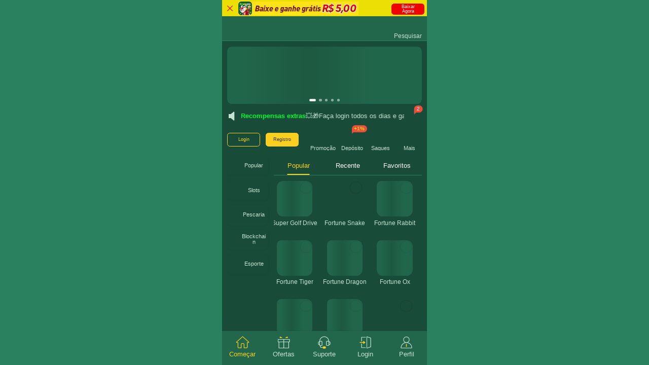

--- FILE ---
content_type: text/html
request_url: https://www.a5mpg.com/
body_size: 36849
content:
<!DOCTYPE html><html lang=en data-version="Thu Dec 11 2025 09:28:51 GMT+0000 (Coordinated Universal Time)" data-template-type=lobby data-request-id=d17d6baae81ffa6f00a477851d46a587 data-render="Tue Dec 16 2025 01:32:47 GMT+0000 (Coordinated Universal Time)" data-render-init=v6.5.103 style=--skin__ID:1-3;--skin__accent_1:#04BE02;--skin__accent_1__toRgbString:4,190,2;--skin__accent_2:#EA4E3D;--skin__accent_2__toRgbString:234,78,61;--skin__accent_3:#FFAA09;--skin__accent_3__toRgbString:255,170,9;--skin__alt_border:#C5E2D2;--skin__alt_border__toRgbString:197,226,210;--skin__alt_lead:#FFFFFF;--skin__alt_lead__toRgbString:255,255,255;--skin__alt_neutral_1:#C5E2D2;--skin__alt_neutral_1__toRgbString:197,226,210;--skin__alt_neutral_2:#7DB39E;--skin__alt_neutral_2__toRgbString:125,179,158;--skin__alt_primary:#FACF20;--skin__alt_primary__toRgbString:250,207,32;--skin__alt_text_primary:#333333;--skin__alt_text_primary__toRgbString:51,51,51;--skin__bg_1:#194C38;--skin__bg_1__toRgbString:25,76,56;--skin__bg_2:#22674B;--skin__bg_2__toRgbString:34,103,75;--skin__border:#2A815F;--skin__border__toRgbString:42,129,95;--skin__bs_topnav_bg:#22674B;--skin__bs_topnav_bg__toRgbString:34,103,75;--skin__bs_zc_an1:#194C38;--skin__bs_zc_an1__toRgbString:25,76,56;--skin__bs_zc_bg:#22674B;--skin__bs_zc_bg__toRgbString:34,103,75;--skin__btmnav_active:#FACF20;--skin__btmnav_active__toRgbString:250,207,32;--skin__btmnav_def:#C5E2D2;--skin__btmnav_def__toRgbString:197,226,210;--skin__btn_color_1:#FACF20;--skin__btn_color_1__toRgbString:250,207,32;--skin__btn_color_2:#FACF20;--skin__btn_color_2__toRgbString:250,207,32;--skin__cards_text:#C5E2D2;--skin__cards_text__toRgbString:197,226,210;--skin__ddt_bg:#2A815F;--skin__ddt_bg__toRgbString:42,129,95;--skin__ddt_icon:#22674B;--skin__ddt_icon__toRgbString:34,103,75;--skin__filter_active:#FACF20;--skin__filter_active__toRgbString:250,207,32;--skin__filter_bg:#194C38;--skin__filter_bg__toRgbString:25,76,56;--skin__home_bg:#194C38;--skin__home_bg__toRgbString:25,76,56;--skin__icon_1:#FACF20;--skin__icon_1__toRgbString:250,207,32;--skin__icon_tg_q:#C5E2D2;--skin__icon_tg_q__toRgbString:197,226,210;--skin__icon_tg_z:#C5E2D2;--skin__icon_tg_z__toRgbString:197,226,210;--skin__jackpot_text:#FFFFFF;--skin__jackpot_text__toRgbString:255,255,255;--skin__jdd_vip_bjc:#FFAA09;--skin__jdd_vip_bjc__toRgbString:255,170,9;--skin__kb_bg:#194C38;--skin__kb_bg__toRgbString:25,76,56;--skin__label_accent3:#FFAA09;--skin__label_accent3__toRgbString:255,170,9;--skin__labeltext_accent3:#FFFFFF;--skin__labeltext_accent3__toRgbString:255,255,255;--skin__lead:#FFFFFF;--skin__lead__toRgbString:255,255,255;--skin__leftnav_active:#333333;--skin__leftnav_active__toRgbString:51,51,51;--skin__leftnav_def:#C5E2D2;--skin__leftnav_def__toRgbString:197,226,210;--skin__neutral_1:#C5E2D2;--skin__neutral_1__toRgbString:197,226,210;--skin__neutral_2:#7DB39E;--skin__neutral_2__toRgbString:125,179,158;--skin__neutral_3:#7DB39E;--skin__neutral_3__toRgbString:125,179,158;--skin__primary:#FACF20;--skin__primary__toRgbString:250,207,32;--skin__profile_icon_1:#FACF20;--skin__profile_icon_1__toRgbString:250,207,32;--skin__profile_icon_2:#FACF20;--skin__profile_icon_2__toRgbString:250,207,32;--skin__profile_icon_3:#FACF20;--skin__profile_icon_3__toRgbString:250,207,32;--skin__profile_icon_4:#FACF20;--skin__profile_icon_4__toRgbString:250,207,32;--skin__profile_toptext:#FFFFFF;--skin__profile_toptext__toRgbString:255,255,255;--skin__search_icon:#FACF20;--skin__search_icon__toRgbString:250,207,32;--skin__table_bg:#194C38;--skin__table_bg__toRgbString:25,76,56;--skin__text_accent3:#FFFFFF;--skin__text_accent3__toRgbString:255,255,255;--skin__text_primary:#333333;--skin__text_primary__toRgbString:51,51,51;--skin__tg_accent_1:#B8E3C2;--skin__tg_accent_1__toRgbString:184,227,194;--skin__tg_accent_3:#FAECC9;--skin__tg_accent_3__toRgbString:250,236,201;--skin__tg_primary:#FFF9CD;--skin__tg_primary__toRgbString:255,249,205;--skin__web_bs_yj_bg:#22674B;--skin__web_bs_yj_bg__toRgbString:34,103,75;--skin__web_bs_zc_an2:#FFFFFF;--skin__web_bs_zc_an2__toRgbString:255,255,255;--skin__web_btmnav_db:#22674B;--skin__web_btmnav_db__toRgbString:34,103,75;--skin__web_filter_gou:#333333;--skin__web_filter_gou__toRgbString:51,51,51;--skin__web_left_bg_q:#298060;--skin__web_left_bg_q__toRgbString:41,128,96;--skin__web_left_bg_shadow:#033E2A1F;--skin__web_left_bg_shadow_active:#033E2A1F;--skin__web_left_bg_z:#298060;--skin__web_left_bg_z__toRgbString:41,128,96;--skin__web_load_zz:#2A815F66;--skin__web_plat_line:#36745B;--skin__web_plat_line__toRgbString:54,116,91;--skin__web_topbg_1:#2D9E70;--skin__web_topbg_1__toRgbString:45,158,112;--skin__web_topbg_3:#1B8258;--skin__web_topbg_3__toRgbString:27,130,88><head> <script type=module crossorigin="" src=/assets/theme-0/polyfills.X6lMo5wX.js></script> <meta charset=UTF-8> <meta name=siteinfos content={&quot;ossBaseUrl&quot;:&quot;https://kugg.yuz09238.com/&quot;}><link rel=preconnect href=https://kugg.yuz09238.com/ crossorigin=""><link rel=dns-prefetch href=https://kugg.yuz09238.com/><link rel=preconnect href=https://pubusppp.c1oudfront.com/ crossorigin=""><link rel=dns-prefetch href=https://pubusppp.c1oudfront.com/><link rel="shortcut icon" href=/cocos/lg/favicon.ico><link sizes=32x32 rel=icon href=/siteadmin/upload/img/1819333887773343746.png data-global-meta=""><link rel=apple-touch-icon href=/siteadmin/upload/img/1819333887773343746.png data-global-meta=""><link sizes=192x192 rel=apple-touch-icon href=/siteadmin/upload/img/1819333887773343746.png data-global-meta=""><link rel=apple-touch-icon-precomposed href=/siteadmin/upload/img/1819333887773343746.png data-global-meta=""> <meta name=viewport content="width=device-width,initial-scale=1,user-scalable=no"> <meta property=twitter:card content=summary_large_image> <meta name=mobile-web-app-capable content=yes> <meta name=apple-mobile-web-app-capable content=yes> <meta name=apple-mobile-web-app-status-bar-style content=black> <meta name=google content=notranslate> <link rel=icon href=[data-uri]> <link rel=manifest id=pwa-manifest> <style>:root{--lobby__max-width:100%}*,::after,::before{box-sizing:inherit;padding:0;margin:0}h1,h2,h3,h4,h5,h6{font-weight:400}ul{list-style:none}img,video{height:auto;max-width:100%}iframe{border:0}table{border-collapse:collapse;border-spacing:0}html{width:100%;height:100%;box-sizing:border-box;-webkit-tap-highlight-color:transparent}html[data-device=mobile]{font-size:calc(100vw / (750 / 100))}html[data-ui-contain='1']{background:var(--skin__border);font-size:calc(var(--lobby__max-width) / (750 / 100))}html[data-ui-contain='0']{--lobby__max-width:100%}</style> <script defer=defer>!function(e,t){if("function"==typeof define&&define.amd)define("CGFrameStorageProxy",["exports"],t);else if("undefined"!=typeof exports)t(exports);else{var r={exports:{}};t(r.exports),e.CGFrameStorageProxy=r.exports}}("undefined"!=typeof globalThis?globalThis:"undefined"!=typeof self?self:this,(function(e){"use strict";Object.defineProperty(e,"__esModule",{value:!0}),e.frameProxyInit=function(){var e=arguments.length>0&&void 0!==arguments[0]?arguments[0]:{},r=e.storageType,n=void 0===r?"localStorage":r,o=e.disabled,i=void 0===o?function(){return!1}:o,c=e.eventPrefix,s=void 0===c?t:c,l=e.sendMessage,u=void 0===l?function(e){window.parent.postMessage(Object.assign({type:e.type},e.payload),"*")}:l,f=e.registerMessage,d=void 0===f?function(e){var t=function(t){e(t)};return window.addEventListener("message",t),function(){window.removeEventListener("message",t)}}:f;if(i())return{isReady:!0};var y=window[n],g=a(),m="".concat(s,"ready"),v="1"===g.getItem(m),h={},p={},I=d((function(e){var t=e.data,r=t.type,n=t.chunk,o=t.chunkIndex,a=t.chunkTotal,i=t.chunkId;if(r==="".concat(s,"initResultChunk")){if(!i||"number"!=typeof o)return;if(h[i]||(h[i]=[],p[i]={total:a,count:0}),console.log("IframeStorageProxy:".concat(s,"initResultChunk response"),o),h[i][o]=n,p[i].count++,p[i].count===a){var c=h[i].join("");try{var l=JSON.parse(c);for(var u in l)Object.prototype.hasOwnProperty.call(l,u)&&g.setItem(u,l[u]);delete h[i],delete p[i],g.setItem(m,"1"),location.reload()}catch(l){console.error(l)}console.log("IframeStorageProxy:".concat(s,"initResultChunk done"),Date.now()),I()}}}));v||(console.log("IframeStorageProxy:".concat(s,"init send"),Date.now()),u({type:"".concat(s,"init")}));var k={getItem:function(e){return g.getItem(e)},setItem:function(e,t){y.setItem(e,t),g.setItem(e,t),u({type:"".concat(s,"setItem"),payload:{key:e,value:t}})},removeItem:function(e){y.removeItem(e),g.removeItem(e),u({type:"".concat(s,"removeItem"),payload:{key:e}})},clear:function(){y.clear(),g.clear(),u({type:"".concat(s,"clear")})},key:function(e){return g.key(e)},get length(){return g.length}};return Object.defineProperty(window,n,{configurable:!0,enumerable:!0,get:function(){return k}}),{isReady:v}},e.registerParentProxy=function(){var e=arguments.length>0&&void 0!==arguments[0]?arguments[0]:{},r=e.storage,n=void 0===r?a(localStorage):r,o=e.eventPrefix,i=void 0===o?t:o,c=e.chunkSize,s=void 0===c?102400:c,l=e.sendMessage,u=void 0===l?function(e,t,r){t&&t.postMessage(Object.assign({type:e.type},e.payload),r||"*")}:l,f=e.registerMessage;return(void 0===f?function(e){window.addEventListener("message",e)}:f)((function(e){var t=e.data,r=t.type,o=t.key,a=t.value;if("string"==typeof r&&r.startsWith(i))switch(r.slice(i.length)){case"init":console.log("IframeStorageProxy: listener message in parent",Date.now());for(var c={},l=0;l<n.length;l++){var f=n.key(l);c[f]=n.getItem(f)}for(var d=JSON.stringify(c),y=Math.ceil(d.length/s),g="chunk_".concat(Date.now(),"_").concat(Math.random().toString(36).slice(2)),m=0;m<y;m++){var v=d.slice(m*s,(m+1)*s);u({type:"".concat(i,"initResultChunk"),payload:{chunk:v,chunkIndex:m,chunkTotal:y,chunkId:g}},e.source,e.origin)}break;case"setItem":n.setItem(o,a);break;case"removeItem":n.removeItem(o);break;case"clear":n.clear()}})),{clearProxyStorage:function(){n.clear()}}};var t="iframeStorageProxy:",r="__iframe__",n="__frame-storage-proxy__store";var o=function(e){var t,r={};if(e&&"function"==typeof e.persist&&(t=e.persist),e&&"function"==typeof e.hydrate)try{var n=e.hydrate();for(var o in n)Object.prototype.hasOwnProperty.call(n,o)&&(r[o]=n[o])}catch(n){console.error("Hydration failed:",n)}function a(e,n,o){try{"function"==typeof t&&t(r,e,n,o)}catch(e){console.error("Persist failed:",e)}}this.getItem=function(e){return Object.prototype.hasOwnProperty.call(r,e)?r[e]:null},this.setItem=function(e,t){r[e]=t,a("setItem",e,t)},this.removeItem=function(e){delete r[e],a("removeItem",e)},this.clear=function(){r={},a("clear")},this.key=function(e){var t=Object.keys(r);return t.length>e?t[e]:null},Object.defineProperty(this,"length",{get:function(){return Object.keys(r).length},enumerable:!0,configurable:!0})};function a(){var e=arguments.length>0&&void 0!==arguments[0]?arguments[0]:sessionStorage,t=arguments.length>1&&void 0!==arguments[1]&&arguments[1];return new o({hydrate:function(){if(!t){for(var o={},a=0;a<e.length;a++){var i=e.key(a);if(null!=i&&i.startsWith(r)){var c=i.slice(r.length);try{o[c]=e.getItem(i)}catch(e){console.warn('Failed to parse key "'.concat(i,'"'),e)}}}return o}try{var s=e.getItem(n);return s?JSON.parse(s):{}}catch(s){return console.error("Failed to hydrate from storage",s),{}}},persist:function(o,a,i,c){if(t)try{e.setItem(n,JSON.stringify(o))}catch(s){console.error("Failed to persist to storage",s)}else try{switch(a){case"setItem":e.setItem("".concat(r).concat(i),c);break;case"removeItem":e.removeItem("".concat(r).concat(i));break;case"clear":for(var s=e.length-1;s>=0;s--){var l=e.key(s);null!=l&&l.startsWith(r)&&e.removeItem(l)}}}catch(s){console.error('Failed to persist with event "'.concat(a,'"'),s)}}})}})),window.__ONLY_PRELOAD_ASSETS=location.href.includes("mock.preload=1")</script> <script defer=defer>!function(){for(var l=JSON.stringify({accessRestrictedContentMerge:'<p style="text-align: center;">&nbsp;</p>\n<p style="text-align: center;"><span style="color: #060600;"><strong><span style="font-size: 32px;"><img style="max-width: 100%;" src="https://bW5nd3I5LTUzNTMtcHBw@34d9a828-f6ee-422a-bd2d-4fcb793ac306.czMuc2EtZWFzdC0xLmFtYXpvbmF3cy5jb20=@34d9a828-f6ee-422a-bd2d-4fcb793ac306/cocos/lg/access-restricted-image.png"></span></strong></span></p>\n<p style="text-align: center;"><span style="color: #060600;"><strong><span style="font-size: 32px;">访问受限</span></strong></span></p>\r\n <p style="text-align: center;"><span style="color: #060600;"><strong><span style="font-size: 32px;">Access Restricted</span></strong></span></p>\r\n <p style="text-align: center;">&nbsp;</p>\r\n <p style="text-align: center;">&nbsp;</p>\r\n <p style="line-height: 1.6;">&nbsp; &nbsp; &nbsp; &nbsp; <span style="font-size: 18px; color: #060600;">IP所在地区不在我们的服务范围，请更换其他国家IP，若给您带来的不便，敬请谅解。</span></p>\r\n <p style="line-height: 1.6;"><span style="font-size: 18px; color: #060600;">&nbsp; &nbsp; &nbsp; Your IP address is out of our service range, please change to an IP of a different country. We sincerely apologize for the inconvenience caused</span></p>\r\n <p>&nbsp;</p>',antiSwitch:"0",appIconBigPath:"https://bW5nd3I5LTUzNTMtcHBw@34d9a828-f6ee-422a-bd2d-4fcb793ac306.czMuc2EtZWFzdC0xLmFtYXpvbmF3cy5jb20=@34d9a828-f6ee-422a-bd2d-4fcb793ac306/cocos/lg/appIconBig.png",appIconSkeletonPath:"",appIconSmallPath:"https://bW5nd3I5LTUzNTMtcHBw@34d9a828-f6ee-422a-bd2d-4fcb793ac306.czMuc2EtZWFzdC0xLmFtYXpvbmF3cy5jb20=@34d9a828-f6ee-422a-bd2d-4fcb793ac306/cocos/lg/appIconSmall.png",backgroundColor:"1",clientType:0,clubType:1,commonOssBucket:null,commonOssDomain:null,currencyCode:"BRL","dec2NyaXB0@34d9a828-f6ee-422a-bd2d-4fcb793ac306ion":"",footerStatisticalCode:null,humanVerify:-1,keyword:"",languageCode:"pt",loadingImg:"https://bW5nd3I5LTUzNTMtcHBw@34d9a828-f6ee-422a-bd2d-4fcb793ac306.czMuc2EtZWFzdC0xLmFtYXpvbmF3cy5jb20=@34d9a828-f6ee-422a-bd2d-4fcb793ac306/cocos/lg/h5-load.png",ossName:"bW5nd3I5LTUzNTMtcHBw@34d9a828-f6ee-422a-bd2d-4fcb793ac306",ossType:"czMuc2EtZWFzdC0xLmFtYXpvbmF3cy5jb20=@34d9a828-f6ee-422a-bd2d-4fcb793ac306",shortcutSwitch:1,siteAppIcon:"https://bW5nd3I5LTUzNTMtcHBw@34d9a828-f6ee-422a-bd2d-4fcb793ac306.czMuc2EtZWFzdC0xLmFtYXpvbmF3cy5jb20=@34d9a828-f6ee-422a-bd2d-4fcb793ac306/cocos/lg/favicon.ico",siteCode:"5353",siteName:"5mpg.com",skinType:3,statisticalCode:"",technologyStatisticalCode:"",title:"5mpg.com",type:1,vestBagSaveLocal:0,CREATED_TIME:1765848765649,SPLASH_NODE_CLASSNAME:"skeleton-screen-main",OSS_MODE:!0,CF_MODE:!1,INJECT_DATA:{apiGetOptimizationSiteConfigV2:{data:{data:{layoutDesign:{advanceSetting:{day:{backgroundSetting:{basePlateColor:"",bgColor:"",btmImg:"",cutOffset:210,gameMenuBgImg:"",gameMenuBgImg2:"",gameMenuSelectBgImg:"",gameMenuSelectBgImg2:""},btnFontColorSetting:{generalButtonColor:[{key:"ordinaryColor",value:""},{key:"secondaryColor",value:""},{key:"stayInputColor",value:""},{key:"weakerColor",value:""}],importantButtonColor:[{key:"generalColor",value:""},{key:"generalCentreColor",value:""},{key:"importantColor",value:""}],otherColor:[{key:"leftUnColor",value:""},{key:"leftOnColor",value:""},{key:"numberColor",value:""},{key:"bottomUnColor",value:""}]},iconSetting:{gameSelectedImg:[],gameShowImg:[],homeBtmImg:[],homeMidImg:[],homeTopImg:[],ownerBtmImg:[],ownerMidImg:[],ownerTopImg:[]}},night:{backgroundSetting:{basePlateColor:"",bgColor:"",btmImg:"",cutOffset:210,gameMenuBgImg:"",gameMenuBgImg2:"",gameMenuSelectBgImg:"",gameMenuSelectBgImg2:""},btnFontColorSetting:{generalButtonColor:[{key:"ordinaryColor",value:""},{key:"secondaryColor",value:""},{key:"stayInputColor",value:""},{key:"weakerColor",value:""}],importantButtonColor:[{key:"generalColor",value:""},{key:"generalCentreColor",value:""},{key:"importantColor",value:""}],otherColor:[{key:"leftUnColor",value:""},{key:"leftOnColor",value:""},{key:"numberColor",value:""},{key:"bottomUnColor",value:""}]},iconSetting:{gameSelectedImg:[],gameShowImg:[],homeBtmImg:[],homeMidImg:[],homeTopImg:[],ownerBtmImg:[],ownerMidImg:[],ownerTopImg:[]}}},backgroundShading:{type:3},banner:3,baseConfig:{appMyPage:"1",desktopShortcut:"3",test:"1"},btmItems:["home","discount","customer","login","mine"],commonConfig:{ageLimit:"18",americaSportLiveFlag:"0",commissionBubble:"1",displayLiveFlag:"0",fifaSportLiveFlag:"0",footerStyle:"4",hallReturnType:"1",loadingImage:"",loadingType:"1",noWalletTipCny:"0",noWalletTipInr:"0",olympicSportLiveFlag:"0",registerLogin:"1",registerLoginDisplay:"0",registerLoginImg:"",registerLoginType:"3",sensConfig:"0.5",sidebarStyle:"1",sportFlag:"0",sportLiveFlag:"0",test:"1",turnPageType:"1",windowCss:"2"},gameIcon:2,hgAgeConfig:{cancelBtnText:"desistir",confirmBtnText:"aceitar",content:"",isOpen:0,style:1},iconColor:0,imgPath:"/siteadmin/layoutDesign/",layouts:'["banner","top","icon"]',loginBtmItems:["home","discount","customer","vip","mine"],loginMidItems:["promote","recharge","withdraw"],loginMidItemsMore:["yueBao","vip","customer","activity","task","rebate","feedback","security","download","setting","accountDetails","bettingRecord","personalStatement","award","withdrawalManagement","language","audit","facebook","google","line","providentFund","receiveRecord","blindBox","findUs","kydActive","zalo","telegram","shareMakeMoney","recentGame","favoriteGame","tryGame","moments","creditLoan","sportEvent","selfRestraint","eatingPopcorn","home","mine"],midItems:["promote","recharge","withdraw"],midItemsMore:["yueBao","vip","customer","activity","task","rebate","feedback","security","download","setting","accountDetails","bettingRecord","personalStatement","award","withdrawalManagement","language","audit","facebook","google","line","providentFund","receiveRecord","blindBox","findUs","kydActive","zalo","telegram","shareMakeMoney","recentGame","favoriteGame","tryGame","moments","creditLoan","sportEvent","selfRestraint","eatingPopcorn","home","mine"],platformIcon:2,skeletonStyle:{img:"",type:3},topLayout:0},brandLogoUse:{iosBootInstallation:{shortcutsLogo:"https://bW5nd3I5LTUzNTMtcHBw@34d9a828-f6ee-422a-bd2d-4fcb793ac306.czMuc2EtZWFzdC0xLmFtYXpvbmF3cy5jb20=@34d9a828-f6ee-422a-bd2d-4fcb793ac306/siteadmin/upload/img/1819333887773343746.png"},pcBootInstallation:{shortcutsLogo:"https://bW5nd3I5LTUzNTMtcHBw@34d9a828-f6ee-422a-bd2d-4fcb793ac306.czMuc2EtZWFzdC0xLmFtYXpvbmF3cy5jb20=@34d9a828-f6ee-422a-bd2d-4fcb793ac306/siteadmin/upload/img/1819333887773343746.png"},androidBootInstallation:{shortcutsLogo:"https://bW5nd3I5LTUzNTMtcHBw@34d9a828-f6ee-422a-bd2d-4fcb793ac306.czMuc2EtZWFzdC0xLmFtYXpvbmF3cy5jb20=@34d9a828-f6ee-422a-bd2d-4fcb793ac306/siteadmin/upload/img/1819333887773343746.png"},appIconBigPath:"https://bW5nd3I5LTUzNTMtcHBw@34d9a828-f6ee-422a-bd2d-4fcb793ac306.czMuc2EtZWFzdC0xLmFtYXpvbmF3cy5jb20=@34d9a828-f6ee-422a-bd2d-4fcb793ac306/siteadmin/upload/img/1819333887773343746.png",hallLogo:"https://bW5nd3I5LTUzNTMtcHBw@34d9a828-f6ee-422a-bd2d-4fcb793ac306.czMuc2EtZWFzdC0xLmFtYXpvbmF3cy5jb20=@34d9a828-f6ee-422a-bd2d-4fcb793ac306/siteadmin/upload/img/1819275422800297985.png",brandName:"",brandNameText:"",type:1,officialWebsite:"",winnerCarousels:[],bootInstallationStyle:2,bootInstallationStyles:"2,0",bootInstallationIconSwitch:1,bootInstallationSwitch:1,bootInstallationIconUrl:"https://bW5nd3I5LTUzNTMtcHBw@34d9a828-f6ee-422a-bd2d-4fcb793ac306.czMuc2EtZWFzdC0xLmFtYXpvbmF3cy5jb20=@34d9a828-f6ee-422a-bd2d-4fcb793ac306/siteadmin/upload/img/1819601257653530626.gif",topIconColor:"#EF0303FF",topBgColor:"#F6E604F4",customizeH5Config:{iconDownloadColor:"#EF0303FF",bgColor:"#F6E604F4",iconCloseColor:"#F9336EF7",brandNameColor:"#333333FF",downloadTextColor:"#999999FF"},combinationSwitch:"1,2,3",iconLanguages:"https://bW5nd3I5LTUzNTMtcHBw@34d9a828-f6ee-422a-bd2d-4fcb793ac306.czMuc2EtZWFzdC0xLmFtYXpvbmF3cy5jb20=@34d9a828-f6ee-422a-bd2d-4fcb793ac306/siteadmin/upload/img/1819601257653530626.gif",iconType:1,publicityOpen:1,loadingStyle:{icon:"1",iconImage:""}}},code:1}},apiGetSystemStatus:{data:{data:{homeGetSysInfo:{accountLogin:{},accountRegister:{cpf:0,currency:0,email:0,inviteCode:0,inviteCodeUnchangeable:0,passwordConfirm:1,phone:0,quickEntry:{loginQuickEntryCustomer:1,loginQuickEntryFree:0,loginQuickEntryInstant:1,registerQuickEntryCustomer:1,registerQuickEntryFree:0,registerQuickEntryInstant:1},realName:0},agentDisplayAgentSetting:1,agentDisplayAgentTransfer:2,agentDisplayCreateAccount:1,agentDisplayEntrance:1,agentDisplayParent:1,agentDisplayTutorial:1,autoVisitorLogin:1,autoVisitorLoginH5:3,auto_visitor_login:1,auto_visitor_login_h5:1,auto_visitor_login_web:1,betTaskDisplayToggle:2,clubFriendState:1,clubSecurityVerify:{clubSecurityEmail:0,clubSecurityGoogle:1,clubSecurityPhone:1},cpfValidateType:2,deviceIdSecurityVerify:{deviceIdEmail:1,deviceIdGoogleAuth:1,deviceIdLoginPasswd:1,deviceIdPassQuestion:1,deviceIdPhone:1,deviceIdThirdPartyLogin:1,deviceIdWithdrawPasswd:1},directFinancial:1,directNewAccount:1,directOrder:1,directReport:1,directTake:1,emailRequired:0,emailSwitch:0,enableModifyPhone:1,enable_club:1,enable_onekey_register:2,enable_using_gmail:2,enable_using_sms:1,facebook:{app_id:"",status:0},fingerprintJS:{publicKey:"cIMrDd2qJKZFByajXD7O"},forgetPwdVerify:{securityEmail:0,securityGoogle:0,securityPassQuestion:0,securityPassQuestionAccount:0,securityPhone:1,securityWithdrawPass:0},forget_account_passwd_phone_verify_switch:1,forget_account_passwd_question_verify_switch:1,forget_bank_passwd_phone_verify_switch:1,forget_bank_passwd_question_verify_switch:1,free_training_switch:1,geetestDeviceAndroidAppId:"ew2as8ojhn1vyjy8xtxd0myhkxscgqay",geetestDeviceAppId:"9ia4hndgblg9xihxcwgdjt9ztg8sjwaf",geetestDeviceIOSAppId:"ewkvbrw52ypxzpni86epjpwg9l19ieer",geetest_captcha_id:{feedback:"62c528ead784206de7e6db17765b9ac0",force_geetest:"62c528ead784206de7e6db17765b9ac0",login:"fb563cdbdef8b3ab730527afa51db3d8",recharge:"62c528ead784206de7e6db17765b9ac0",register:"fb563cdbdef8b3ab730527afa51db3d8"},google:{app_id:"1035252668539-qssf3tju4i3p6nv558r6clmtf1ptthei.apps.googleusercontent.com",status:1},inviter_code_required:0,inviter_code_switch:0,inviter_code_update:0,kfOnlineStatus:1,kyc:{legalUserCountry:"0",legalUserEkycDoc:"0",legalUserEkycFace:"0",legalUserEkycTips:"De acordo com os regulamentos de <a href='https://www.pagcor.ph/index.php'>\"PAGCOR\"</a>, você precisa concluir a certificação KYC antes de poder usá-lo!",legalUserEmployerName:"0",legalUserFreezeCloseWindow:"0",legalUserFreezeHours:"72",legalUserFreezeSwitch:"0",legalUserFreezeTips:"De acordo com os regulamentos do <a href='https://www.pagcor.ph/index.php'>\"PAGCOR\"</a>, você precisa preencher todas as informações a seguir dentro de 72 horas após o registro, caso contrário a conta ficará inutilizável e as restrições não serão suspensas até que todas sejam concluídas.",legalUserFullname:"0",legalUserIncomeSource:"0",legalUserPlaceOfBirth:"0",legalUserPlaceOfCurrent:"0",legalUserPlaceOfPermanent:"0",legalUserWithdrawTips:"De acordo com os regulamentos de <a href='https://www.pagcor.ph/index.php'>\"PAGCOR\"</a>, você precisa preencher as seguintes informações antes de poder sacar dinheiro!",legalUserWorkType:"0",pcKycSwitch:0,popWinAgreement:0,provider:null,regFillRealInfoSwitch:0,regKycSwitch:0,withdrawKycSwitch:0},largeAmountMustBind:{email:0,googleAuth:0,phone:0},largeAmountRange:{BRL:2e3},legalConfigRealnameOptions:"[]",legal_config_active_status:"0",legal_config_location_detection:"0",legal_config_login_status:"0",line:{app_id:"",status:0},loginGameRestrictions:{loginGameDownloadApp:0,loginGameDownloadAppTips:"Para uma melhor experiência de jogo, baixe e instale o APP mais recente e, em seguida, use a conta: {{CustomerAccount}} para fazer login e jogar no APP! Se você tiver outras dúvidas, entre em contato com {{ContactCustomerService}}",loginGameDownloadAppTipsSwitch:0,loginGameDownloadAppType:"1,2,3",loginGameFirstCharge:0,loginGameOnlyAndroidDownloadApp:1,loginGameOnlyRechargedDownloadApp:1,loginGameRechargedCountDownloadNativeApp:99999,loginGameRechargedCountDownloadNativeAppTips:"Parabéns por se tornar um super VIP! Para sua melhor experiência, baixe o APP nativo para que possamos fornecer serviços mais avançados. Se você tiver outras dúvidas, entre em contato com {{ContactCustomerService}}.",loginGameRechargedCountDownloadNativeAppTipsSwitch:0,returnLobbyDoubleConfirm:0,returnLobbyDoubleConfirmShowRecharge:1},loginPasswdStrengthDetectSwitch:0,loginQuickEntryCustomer:1,loginQuickEntryFree:0,loginQuickEntryInstant:1,loginRegister:{cpf:0,currency:0,inviteCode:0,inviteCodeUnchangeable:0,loginTabSort:"1,2",passwordDefaultPlainText:0,quickEntry:{customer:1,trial:0},realName:0,regTempAccountAfterSecs:40,tabSort:"1,2"},login_validate_mode:6,messageSwitch:{ann:{delete:1,read:0},marqueeOff:0,notify:{delete:0,read:1}},min_vip_level:0,modifyPromoteCurrency:0,musicAutoPlay:0,musicShow:1,newsConfig:{inputChineseText:"",inputImage:"",status:0},phoneLogin:{quickCaptchaRegister:0,quickPasswordRegister:0,verifyType:2},phoneRegister:{account:0,confirmDialog:0,cpf:0,currency:0,email:0,inviteCode:0,inviteCodeUnchangeable:0,loginVerify:2,loginVerifyDefaultHint:0,password:0,quickEntry:{quickEntryCustomer:1,quickEntryForgetPassword:1,quickEntryFree:0},realName:0,registerRequiredCaptcha:0,split:0,verifyType:2},pinTypeMap:{BRL:[{pinNumberRule:"",pinNumberType:0,pinNumberTypeName:"CPF"}],PEN:[{pinNumberRule:"^[A-Za-z0-9]{8}$",pinNumberType:0,pinNumberTypeName:"DNI"},{pinNumberRule:"^((?!%|#|&|\\{|}|\\^|\\[|]|[\\u4e00-\\u9fa5]).){1,10}$",pinNumberType:1,pinNumberTypeName:"PAS"}]},promoteDefaultPageConfig:"index",publicityCurrency:[],publicityPlazaConfig:{auditMultiplier:0,currency:"",display:!1,name:""},questionListDisplay:0,realNameConsecutiveCharLimitTimes:0,realNameEditEnable:0,realNameEditType:0,realNameMustUppercase:1,realNameRequired:0,realNameSwitch:0,recommendAreaCode:"",recommendCurrency:"",recommendLanguage:"en",registerCpfRequired:0,registerCpfSwitch:0,registerQuickEntryCustomer:1,registerQuickEntryFree:0,registerQuickEntryInstant:1,registerTabSort:"1,2",registerTimeSwitch:0,register_phone_switch:1,register_validate_mode:6,registermode:3,resetPwdOneVerify:0,resversion:"v1.0.0.1",securityVerify:{firstWithdrawPasswdSet:0,securityEmail:0,securityGoogle:0,securityLoginPass:1,securityPass:1,securityPassQuestion:0,securityPhone:0,securityWithdrawPass:0},serverversion:"v1.0.0.1",site_status:0,strongPasswdLength:8,strongPasswdRequireLowercase:1,strongPasswdRequireNum:1,strongPasswdRequireSpecial:0,strongPasswdRequireUppercase:1,strongPasswdWeakLoginRemind:0,telegram:{app_id:"",status:0},thirdPartyRegister:{cpf:0,currency:0,email:0,inviteCode:0,inviteCodeUnchangeable:0,phone:0,realName:0},token:"b2e3d672-9d88-47a7-81b4-9d7ffc62054f",tryCurrency:"CNY",userEmailSwitch:0,userFieldSortCategory:'["userInfoFieldSort","userFieldSortCompliance"]',userFieldSortCompliance:'["realName","country","placeOfBirth","placeOfCurrent","placeOfPermanent","employerName","workType","incomeSource","kycAuth","holdingIdPhoto","freezingLimit","reminderText"]',userGestureSwitch:1,userInfoFieldSort:'["wechat","whatsapp","facebook","telegram","zalo","line","twitter","threads","instagram","phone","email","registerTime","cpf"]',userInstagramSwitch:0,userLineSwitch:0,userPhoneSwitch:1,userRegisterTimeSwitch:0,userThreadsSwitch:0,userTwitterSwitch:0,userZaloSwitch:0,user_facebook_switch:1,user_telegram_switch:1,user_wechat_switch:0,user_whatsapp_switch:1,zalo:{app_id:"",status:0}},messageBannerIndex:[{content:"",endTime:1977706799,hidden:2,id:630002,img_category:0,img_color:"",img_format:3,img_icon:"",img_style:3,img_type:0,img_url:"https://bW5nd3I5LTUzNTMtcHBw@34d9a828-f6ee-422a-bd2d-4fcb793ac306.czMuc2EtZWFzdC0xLmFtYXpvbmF3cy5jb20=@34d9a828-f6ee-422a-bd2d-4fcb793ac306/siteadmin/upload/img/1857718627198926849.png",location_jump_window:2,location_name:"活动",location_template:"15",location_type:3,location_value:"44",publicityType:5,publicity_name:"Recompensas de indicação",startTime:1722567600,stay_time:5,strokeColor:"",textStroke:0},{content:"",endTime:1977706799,hidden:2,id:660002,img_category:0,img_color:"",img_format:3,img_icon:"",img_style:3,img_type:0,img_url:"https://bW5nd3I5LTUzNTMtcHBw@34d9a828-f6ee-422a-bd2d-4fcb793ac306.czMuc2EtZWFzdC0xLmFtYXpvbmF3cy5jb20=@34d9a828-f6ee-422a-bd2d-4fcb793ac306/siteadmin/upload/img/1819603908128321537.png",location_jump_window:2,location_name:"VIP",location_template:"",location_type:8,location_value:"",publicityType:5,publicity_name:"Recompensas VIP",startTime:1722567600,stay_time:5,strokeColor:"",textStroke:0},{content:"",endTime:1977706799,hidden:2,id:600002,img_category:0,img_color:"",img_format:3,img_icon:"",img_style:3,img_type:0,img_url:"https://bW5nd3I5LTUzNTMtcHBw@34d9a828-f6ee-422a-bd2d-4fcb793ac306.czMuc2EtZWFzdC0xLmFtYXpvbmF3cy5jb20=@34d9a828-f6ee-422a-bd2d-4fcb793ac306/siteadmin/upload/img/1819603792487272449.png",location_jump_window:2,location_name:"活动",location_template:"1",location_type:3,location_value:"39",publicityType:5,publicity_name:"Recompensas no dia seguinte ao primeiro depósito",startTime:1722567600,stay_time:5,strokeColor:"",textStroke:0},{content:"",endTime:1977706799,hidden:2,id:690002,img_category:0,img_color:"",img_format:3,img_icon:"",img_style:3,img_type:0,img_url:"https://bW5nd3I5LTUzNTMtcHBw@34d9a828-f6ee-422a-bd2d-4fcb793ac306.czMuc2EtZWFzdC0xLmFtYXpvbmF3cy5jb20=@34d9a828-f6ee-422a-bd2d-4fcb793ac306/siteadmin/upload/img/1819604000036659201.png",location_jump_window:2,location_name:"活动",location_template:"1",location_type:3,location_value:"52",publicityType:5,publicity_name:"Bônus Misterioso",startTime:1722567600,stay_time:5,strokeColor:"",textStroke:0},{content:"",endTime:1977706799,hidden:2,id:720002,img_category:0,img_color:"",img_format:3,img_icon:"",img_style:3,img_type:0,img_url:"https://bW5nd3I5LTUzNTMtcHBw@34d9a828-f6ee-422a-bd2d-4fcb793ac306.czMuc2EtZWFzdC0xLmFtYXpvbmF3cy5jb20=@34d9a828-f6ee-422a-bd2d-4fcb793ac306/siteadmin/upload/img/1819604098143256577.png",location_jump_window:2,location_name:"活动",location_template:"7",location_type:3,location_value:"152",publicityType:5,publicity_name:"Bônus de primeiro depósito",startTime:1722567600,stay_time:5,strokeColor:"",textStroke:0}]},code:1}},apiGetSiteInfo:{data:{data:{agentId:0,agentName:"无限级差",backgroundColor:1,clubType:1,currencyCode:"BRL",currencyId:11,currencyIds:"11",currencyInfos:[{ci:"https://bW5nd3I5LTUzNTMtcHBw@34d9a828-f6ee-422a-bd2d-4fcb793ac306.czMuc2EtZWFzdC0xLmFtYXpvbmF3cy5jb20=@34d9a828-f6ee-422a-bd2d-4fcb793ac306/siteadmin/upload/img/BRL.png",csh5i:"https://bW5nd3I5LTUzNTMtcHBw@34d9a828-f6ee-422a-bd2d-4fcb793ac306.czMuc2EtZWFzdC0xLmFtYXpvbmF3cy5jb20=@34d9a828-f6ee-422a-bd2d-4fcb793ac306/siteadmin/upload/img/1928398201183752194.svg",csi:"https://bW5nd3I5LTUzNTMtcHBw@34d9a828-f6ee-422a-bd2d-4fcb793ac306.czMuc2EtZWFzdC0xLmFtYXpvbmF3cy5jb20=@34d9a828-f6ee-422a-bd2d-4fcb793ac306/siteadmin/upload/img/1928398234392825858.png",currencyAisle:"",currencyCode:"BRL",currencyDisplay:"BRL",currencyName:"巴西雷亚尔",currencyNameLanguage:[{key:"pt",value:"Real brasileiro"}],currencySign:"R$",currencyType:1,fullName:"Brazilian Real",gameRate:1,gameRateDisplay:"1:1",hs:1,id:11,marketCurrencyCode:"BRL",nation:"巴西",siteRate:5.33,thousandthPlace:".",usdtRate:"5.570361716501795"}],currencySign:"R$",deployEnv:"northAmerica","dec2NyaXB0@34d9a828-f6ee-422a-bd2d-4fcb793ac306ion":"",gameRate:1,goBizMaintainStatus:1,goClubMaintainStatus:1,goGameMaintainStatus:1,keyword:"",languageId:8,languageIds:"8",languageInfos:[{defaultLanguageTag:!0,id:8,languageCode:"pt",languageFlagIcon:"icon_flag_pt.png",languageName:"葡萄牙语",languageTranslateName:"Português"}],languageMatchMode:0,limitStatus:0,maintainStatus:0,maintainTimeBegin:1766638800,maintainTimeEnd:1765784676,parentSiteCode:"5353",sensorsStatus:0,siteCode:"5353",siteName:"5mpg.com",skinConfigInfo:{ID:"1-3",accent_1:"#04BE02",accent_2:"#EA4E3D",accent_3:"#FFAA09",alt_border:"#C5E2D2",alt_lead:"#FFFFFF",alt_neutral_1:"#C5E2D2",alt_neutral_2:"#7DB39E",alt_primary:"#FACF20",alt_text_primary:"#333333",bg_1:"#194C38",bg_2:"#22674B",border:"#2A815F",bs_topnav_bg:"#22674B",bs_zc_an1:"#194C38",bs_zc_bg:"#22674B",btmnav_active:"#FACF20",btmnav_def:"#C5E2D2",btn_color_1:"#FACF20",btn_color_2:"#FACF20",cards_text:"#C5E2D2",ddt_bg:"#2A815F",ddt_icon:"#22674B",filter_active:"#FACF20",filter_bg:"#194C38",home_bg:"#194C38",icon_1:"#FACF20",icon_tg_q:"#C5E2D2",icon_tg_z:"#C5E2D2",jackpot_text:"#FFFFFF",jdd_vip_bjc:"#FFAA09",kb_bg:"#194C38",label_accent3:"#FFAA09",labeltext_accent3:"#FFFFFF",lead:"#FFFFFF",leftnav_active:"#333333",leftnav_def:"#C5E2D2",neutral_1:"#C5E2D2",neutral_2:"#7DB39E",neutral_3:"#7DB39E",primary:"#FACF20",profile_icon_1:"#FACF20",profile_icon_2:"#FACF20",profile_icon_3:"#FACF20",profile_icon_4:"#FACF20",profile_toptext:"#FFFFFF",search_icon:"#FACF20",table_bg:"#194C38",text_accent3:"#FFFFFF",text_primary:"#333333",tg_accent_1:"#B8E3C2",tg_accent_3:"#FAECC9",tg_primary:"#FFF9CD",web_bs_yj_bg:"#22674B",web_bs_zc_an2:"#FFFFFF",web_btmnav_db:"#22674B",web_filter_gou:"#333333",web_left_bg_q:"#298060",web_left_bg_shadow:"#033E2A1F",web_left_bg_shadow_active:"#033E2A1F",web_left_bg_z:"#298060",web_load_zz:"#2A815F66",web_plat_line:"#36745B",web_topbg_1:"#2D9E70",web_topbg_3:"#1B8258","皮肤名称":"深色绿底","皮肤版式":"亚太风"},skinId:9,skinTypeValue:3,skinVersion:"v2",status:0,timeZone:"UTC -03:00",title:"5mpg.com",type:1,vestBagJumpConfig:[]},code:1}},apiGetAllCurrency:{data:{data:[{ca:"",cc:"CNY",cd:"CNY",cn:"RMB",cs:"￥",ct:1,fn:"Chinese Yuan",gr:1,id:0,mcc:"CNY",nation:"中国",siteRate:7.07,tp:",",usdtRate:"7.273366576588896"},{ca:"",cc:"JPY",cd:"JPY",cn:"ienes",cs:"￥",ct:1,fn:"Japanese Yen",gr:1,id:1,mcc:"JPY",nation:"日本",siteRate:155.91,tp:",",usdtRate:"155.9846264008598"},{ca:"",cc:"THB",cd:"THB",cn:"Baht tailandês",cs:"฿",ct:1,fn:"Thai Baht",gr:1,id:2,mcc:"THB",nation:"泰国",siteRate:32.07,tp:",",usdtRate:"36.222455426523695"},{ca:"",cc:"USD",cd:"USD",cn:"Dólar",cs:"$",ct:1,fn:"United States Dollar",gr:1,id:3,mcc:"USD",nation:"美国",siteRate:1,tp:",",usdtRate:"0.9998854274819239"},{ca:"USD",cc:"USDT",cd:"USDT",cn:"USDT",cs:"U",ct:2,fn:"Tether",gr:1,id:4,mcc:"USDT",nation:"",siteRate:1,tp:",",usdtRate:1},{ca:"",cc:"VND",cd:"VND1000:1",cn:"Dong vietnamita",cs:"₫",ct:1,fn:"Vietnamese Dong",gr:1e3,id:5,mcc:"VND",nation:"越南",siteRate:26386.6,tp:",",usdtRate:"25352.06459132667"},{ca:"",cc:"IDR",cd:"IDR1000:1",cn:"Rupia indonésia",cs:"Rp",ct:1,fn:"Indonesian Rupiah",gr:1e3,id:6,mcc:"IDR",nation:"印尼",siteRate:16648,tp:",",usdtRate:"16221.357312530296"},{ca:"",cc:"INR",cd:"INR",cn:"Rúpia indiana",cs:"₹",ct:1,fn:"Indian Rupee",gr:1,id:7,mcc:"INR",nation:"印度",siteRate:89.33,tp:",",usdtRate:"83.69750246754107"},{ca:"",cc:"GBP",cd:"GBP",cn:"GBP",cs:"£",ct:1,fn:"Pound Sterling",gr:1,id:8,mcc:"GBP",nation:"英国",siteRate:.75,tp:",",usdtRate:"0.7738613265996372"},{ca:"",cc:"KRW",cd:"KRW",cn:"ganho",cs:"₩",ct:1,fn:"South Korean Won",gr:1,id:9,mcc:"KRW",nation:"韩国",siteRate:1468.87,tp:",",usdtRate:"1386.2142327525946"},{ca:"",cc:"AUD",cd:"AUD",cn:"Dólar australiano",cs:"A$",ct:1,fn:"Australian Dollar",gr:1,id:10,mcc:"AUD",nation:"澳大利亚",siteRate:1.52,tp:",",usdtRate:"1.5093840462533348"},{ca:"",cc:"BRL",cd:"BRL",cn:"Real brasileiro",cs:"R$",ct:1,fn:"Brazilian Real",gr:1,id:11,mcc:"BRL",nation:"巴西",siteRate:5.33,tp:".",usdtRate:"5.570361716501795"},{ca:"",cc:"MXN",cd:"MXN",cn:"Peso mexicano",cs:"$",ct:1,fn:"Mexican Peso",gr:1,id:12,mcc:"MXN",nation:"墨西哥",siteRate:18.28,tp:",",usdtRate:"17.94534372119028"},{ca:"",cc:"EUR",cd:"EUR",cn:"EUR",cs:"€",ct:1,fn:"Euro",gr:1,id:13,mcc:"EUR",nation:"",siteRate:.86,tp:",",usdtRate:"0.9195656309777305"},{ca:"",cc:"RUB",cd:"RUB",cn:"Rublo russo",cs:"₽",ct:1,fn:"Russian Ruble",gr:1,id:14,mcc:"RUB",nation:"俄罗斯",siteRate:77.63,tp:",",usdtRate:"87.41334968483304"},{ca:"",cc:"MMK",cd:"MMK",cn:"Kyat de Mianmar",cs:"K",ct:1,fn:"Myanma Kyat",gr:1,id:15,mcc:"MMK",nation:"缅甸",siteRate:4045,tp:",",usdtRate:"2097.7596268581674"},{ca:"",cc:"IDRK",cd:"IDRK",cn:"Rupia indonésia",cs:"Rp",ct:1,fn:"Indonesian Rupiah",gr:1,id:16,mcc:"IDR",nation:"印尼",siteRate:0,tp:",",usdtRate:"16221.357312530296"},{ca:"",cc:"AED",cd:"AED",cn:"Dirham",cs:"د.إ",ct:1,fn:"United Arab Emirates Dirham",gr:1,id:17,mcc:"AED",nation:"阿联酋",siteRate:3.67,tp:",",usdtRate:"3.6725641768597157"},{ca:"",cc:"HKD",cd:"HKD",cn:"Dólar de Hong Kong",cs:"$",ct:1,fn:"Hong Kong Dollar",gr:1,id:18,mcc:"HKD",nation:"香港",siteRate:7.78,tp:",",usdtRate:"7.806855446421884"},{ca:"",cc:"PHP",cd:"PHP",cn:"Peso filipino",cs:"₱",ct:1,fn:"Philippine Peso",gr:1,id:19,mcc:"PHP",nation:"菲律宾",siteRate:58.62,tp:",",usdtRate:"58.46180511627659"},{ca:"CNY",cc:"BTC1",cd:"BTC1:100000",cn:"Bitcoin",cs:"₿",ct:2,fn:"Bitcoin",gr:1e-5,id:20,mcc:"BTC",nation:"",siteRate:7.07,tp:",",usdtRate:"0.00001494692097507063"},{ca:"CNY",cc:"ETH1",cd:"ETH1:10000",cn:"Ethereum",cs:"E",ct:2,fn:"Ethereum",gr:1e-4,id:21,mcc:"ETH",nation:"",siteRate:7.07,tp:",",usdtRate:"0.0002836174081801079"},{ca:"CNY",cc:"USDT1",cd:"USDT1:7",cn:"USDT",cs:"U",ct:2,fn:"Tether",gr:"0.1428571428571429",id:22,mcc:"USDT",nation:"",siteRate:7.07,tp:",",usdtRate:1},{ca:"CNY",cc:"USDC1",cd:"USDC1:7",cn:"USDC",cs:"U",ct:2,fn:"USD Coin",gr:"0.1428571428571429",id:23,mcc:"USDC",nation:"",siteRate:7.07,tp:",",usdtRate:"1.0006341966699621"},{ca:"USD",cc:"USDC",cd:"USDC",cn:"USDC",cs:"U",ct:2,fn:"USD Coin",gr:1,id:24,mcc:"USDC",nation:"",siteRate:1,tp:",",usdtRate:"1.0006341966699621"},{ca:"USD",cc:"BTC",cd:"BTC1:10000",cn:"Bitcoin",cs:"₿",ct:2,fn:"Bitcoin",gr:1e-4,id:25,mcc:"BTC",nation:"",siteRate:1,tp:",",usdtRate:"0.00001494692097507063"},{ca:"USD",cc:"ETH",cd:"ETH1:1000",cn:"Ethereum",cs:"E",ct:2,fn:"Ethereum",gr:.001,id:26,mcc:"ETH",nation:"",siteRate:1,tp:",",usdtRate:"0.0002836174081801079"},{ca:"",cc:"KHR",cd:"KHR100:1",cn:"Riel cambojano",cs:"៛",ct:1,fn:"Cambodian Riel",gr:100,id:27,mcc:"KHR",nation:"柬埔寨",siteRate:3995.13,tp:",",usdtRate:"4107.789546302077"},{ca:"",cc:"BDT",cd:"BDT",cn:"Taka",cs:"৳",ct:1,fn:"Bangladeshi Taka",gr:1,id:28,mcc:"BDT",nation:"孟加拉",siteRate:121.99,tp:",",usdtRate:"117.47966551658881"},{ca:"USD",cc:"TRX",cd:"TRX",cn:"TRX",cs:"TRX",ct:2,fn:"TRON",gr:1,id:29,mcc:"TRX",nation:"",siteRate:3.55,tp:",",usdtRate:"2.998988028610039"},{ca:"",cc:"KES",cd:"KES",cn:"Xelim queniano",cs:"KSh",ct:1,fn:"Kenya shilling",gr:1,id:30,mcc:"KES",nation:"肯尼亚",siteRate:129.36,tp:",",usdtRate:"131.98487642757172"},{ca:"",cc:"UGX",cd:"UGX",cn:"Xelim ugandense",cs:"USh",ct:1,fn:"Ugandan Shilling",gr:1,id:31,mcc:"UGX",nation:"乌干达",siteRate:3615.39,tp:",",usdtRate:"3694.71090116209"},{ca:"",cc:"TZS",cd:"TZS",cn:"Xelim da Tanzânia",cs:"TZS",ct:1,fn:"Tanzanian Shilling",gr:1,id:32,mcc:"TZS",nation:"坦桑尼亚",siteRate:2469.64,tp:",",usdtRate:2719.4},{ca:"",cc:"NGN",cd:"NGN",cn:"Naira nigeriano",cs:"₦",ct:1,fn:"Nigerian Naira",gr:1,id:33,mcc:"NGN",nation:"尼日利亚",siteRate:1444.19,tp:",",usdtRate:"1576.8193191500318"},{ca:"",cc:"TRY",cd:"TRY",cn:"Lira turca",cs:"₺",ct:1,fn:"Turkish Lira",gr:1,id:34,mcc:"TRY",nation:"土耳其",siteRate:42.5,tp:",",usdtRate:"32.937426843653085"},{ca:"",cc:"PKR",cd:"PKR",cn:"Rúpia paquistanesa",cs:"₨",ct:1,fn:"Pakistani Rupee",gr:1,id:36,mcc:"PKR",nation:"巴基斯坦",siteRate:282.07,tp:",",usdtRate:290.35},{ca:"",cc:"PYG",cd:"PYG1000:1",cn:"Guarani paraguai",cs:"₲",ct:1,fn:"Paraguayan Guarani",gr:1e3,id:37,mcc:"PYG",nation:"巴拉圭",siteRate:6975.52,tp:".",usdtRate:7708},{ca:"",cc:"PEN",cd:"PEN",cn:"New Sol, Peru",cs:"S/.",ct:1,fn:"Peruvian Sol",gr:1,id:38,mcc:"PEN",nation:"秘鲁",siteRate:3.35,tp:",",usdtRate:3.71},{ca:"",cc:"ARS",cd:"ARS",cn:"Peso argentino",cs:"$",ct:1,fn:"Argentine Peso",gr:1,id:39,mcc:"ARS",nation:"阿根廷",siteRate:1446.57,tp:".",usdtRate:1370.45},{ca:"",cc:"EGP",cd:"EGP",cn:"Libra egípcia",cs:"E£",ct:1,fn:"Egyptian Pound",gr:1,id:40,mcc:"EGP",nation:"埃及",siteRate:47.5,tp:",",usdtRate:51.94},{ca:"",cc:"ZMW",cd:"ZMW",cn:"Kwacha zambiano",cs:"ZK",ct:1,fn:"",gr:1,id:41,mcc:"ZMW",nation:"赞比亚",siteRate:22.99,tp:",",usdtRate:27.32},{ca:"",cc:"ZAR",cd:"ZAR",cn:"Rand sul-africano",cs:"R",ct:1,fn:"",gr:1,id:42,mcc:"ZAR",nation:"南非",siteRate:17.12,tp:",",usdtRate:19.86},{ca:"",cc:"COP",cd:"COP",cn:"Peso colombiano",cs:"$",ct:1,fn:"",gr:1,id:43,mcc:"COP",nation:"哥伦比亚",siteRate:3744.7,tp:".",usdtRate:4262.66},{ca:"",cc:"ETB",cd:"ETB",cn:"Birr etíope",cs:"Br",ct:1,fn:"",gr:1,id:44,mcc:"ETB",nation:"埃塞俄比亚",siteRate:153.88,tp:",",usdtRate:159.04},{ca:"",cc:"KWD",cd:"KWD",cn:"Dinar do Kuwait",cs:"ك",ct:1,fn:"",gr:1,id:45,mcc:"KWD",nation:"科威特",siteRate:.3,tp:",",usdtRate:.306},{ca:"",cc:"SAR",cd:"SAR",cn:"Rial saudita",cs:"SR",ct:1,fn:"",gr:1,id:46,mcc:"SAR",nation:"沙特阿拉伯",siteRate:3.75,tp:",",usdtRate:3.9},{ca:"",cc:"CLP",cd:"CLP",cn:"Peso chileno",cs:"$",ct:1,fn:"",gr:1,id:47,mcc:"CLP",nation:"智利",siteRate:927.21,tp:",",usdtRate:937}],code:1}},apiGetGameCateExtLinkList:{data:{code:1,msg:"success",time:1765848765,data:[{l:[],p0:0,p1:"Popular",p10:null,p11:null,p12:null,p2:1,p3:2,p4:5,p5:2,p6:3,p7:10,p8:10,p9:null},{l:[{t1:null,t10:"PG",t11:"",t12:0,t13:0,t14:0,t15:"PG Slots",t16:1,t17:null,t18:null,t19:0,t2:0,t20:0,t21:"#06774e",t22:1,t3:0,t4:3,t5:"0/200_N_PG_LOGO.png",t6:0,t7:0,t8:null,t9:200},{t1:null,t10:"TADA",t11:"",t12:0,t13:0,t14:0,t15:"TADA Slots",t16:1,t17:null,t18:null,t19:0,t2:0,t20:0,t21:"#06774e",t22:1,t3:0,t4:3,t5:"0/302_N_TADA_LOGO.png",t6:0,t7:0,t8:null,t9:302},{t1:null,t10:"JILI",t11:"",t12:0,t13:1,t14:0,t15:"JILI Slots",t16:0,t17:null,t18:null,t19:0,t2:0,t20:0,t21:"#06774e",t22:1,t3:0,t4:3,t5:"0/40_N_JILI_LOGO.png",t6:0,t7:0,t8:null,t9:40},{t1:null,t10:"PP",t11:"",t12:0,t13:0,t14:0,t15:"PP Slots",t16:1,t17:null,t18:null,t19:0,t2:1,t20:0,t21:"#06774e",t22:1,t3:0,t4:3,t5:"0/37_N_PP_LOGO.png",t6:0,t7:0,t8:null,t9:301},{t1:null,t10:"JDB",t11:"",t12:0,t13:0,t14:0,t15:"JDB Slots",t16:1,t17:null,t18:null,t19:0,t2:1,t20:0,t21:"#06774e",t22:1,t3:0,t4:3,t5:"0/310_N_JDB_LOGO.png",t6:0,t7:0,t8:null,t9:310},{t1:null,t10:"WG",t11:"",t12:0,t13:0,t14:0,t15:"WG Slots",t16:1,t17:null,t18:null,t19:0,t2:0,t20:0,t21:"#06774e",t22:1,t3:0,t4:3,t5:"0/13_N_WG_LOGO.png?t=1681975574",t6:0,t7:0,t8:null,t9:13},{t1:null,t10:"FC",t11:"",t12:1,t13:1,t14:1,t15:"FC Slots",t16:1,t17:null,t18:null,t19:0,t2:0,t20:0,t21:"#06774e",t22:1,t3:0,t4:3,t5:"0/24_N_FC_LOGO.png",t6:1,t7:0,t8:null,t9:203},{t1:null,t10:"KA",t11:"",t12:0,t13:0,t14:0,t15:"KA Slots",t16:0,t17:null,t18:null,t19:0,t2:0,t20:0,t21:"#06774e",t22:1,t3:0,t4:3,t5:"0/27_N_KA_LOGO.png",t6:0,t7:0,t8:null,t9:27},{t1:null,t10:"Joker",t11:"",t12:0,t13:0,t14:0,t15:"Joker Slots",t16:0,t17:null,t18:null,t19:0,t2:0,t20:0,t21:"#06774e",t22:1,t3:0,t4:3,t5:"0/97_N_Joker_LOGO.png",t6:1,t7:0,t8:null,t9:97},{t1:null,t10:"CQ9",t11:"",t12:0,t13:0,t14:0,t15:"CQ9 Slots",t16:0,t17:null,t18:null,t19:0,t2:0,t20:0,t21:"#06774e",t22:1,t3:0,t4:3,t5:"0/3_N_CQ9_LOGO.png",t6:1,t7:0,t8:null,t9:3},{t1:null,t10:"Thunderkick",t11:"",t12:0,t13:0,t14:0,t15:"Thunderkick Slots",t16:0,t17:null,t18:null,t19:0,t2:0,t20:0,t21:"#06774e",t22:1,t3:0,t4:3,t5:"0/112_N_TK_LOGO.png",t6:0,t7:0,t8:null,t9:112},{t1:null,t10:"Redtiger",t11:"",t12:0,t13:0,t14:0,t15:"Redtiger Slots",t16:0,t17:null,t18:null,t19:0,t2:0,t20:0,t21:"#06774e",t22:1,t3:0,t4:3,t5:"0/32_N_RT_LOGO.png",t6:0,t7:0,t8:null,t9:32},{t1:null,t10:"CP",t11:"",t12:1,t13:1,t14:1,t15:"CP Slots",t16:0,t17:null,t18:null,t19:0,t2:0,t20:0,t21:"#06774e",t22:1,t3:0,t4:3,t5:"0/307_N_CP_LOGO.png",t6:0,t7:0,t8:null,t9:307},{t1:null,t10:"MG",t11:"",t12:1,t13:1,t14:1,t15:"MG Slots",t16:0,t17:null,t18:null,t19:0,t2:0,t20:0,t21:"#06774e",t22:1,t3:0,t4:3,t5:"0/313_N_MG_LOGO.png",t6:0,t7:0,t8:null,t9:313},{t1:null,t10:"CQ9",t11:"",t12:0,t13:0,t14:0,t15:"CQ9 Slots",t16:0,t17:null,t18:null,t19:0,t2:0,t20:0,t21:"#06774e",t22:1,t3:0,t4:3,t5:"0/3_N_CQ9_LOGO.png",t6:0,t7:0,t8:null,t9:316},{t1:null,t10:"JOKER",t11:"",t12:0,t13:0,t14:0,t15:"JOKER Slots",t16:0,t17:null,t18:null,t19:0,t2:0,t20:0,t21:"#06774e",t22:1,t3:0,t4:3,t5:"0/97_N_Joker_LOGO.png",t6:0,t7:0,t8:null,t9:362}],p0:3,p1:"Slots",p10:null,p11:null,p12:null,p2:1,p3:1,p4:5,p5:1,p6:2,p7:10,p8:10,p9:null},{l:[{t1:null,t10:"JILI",t11:"",t12:0,t13:1,t14:0,t15:"JILI Pescaria",t16:0,t17:null,t18:null,t19:0,t2:0,t20:0,t21:"#06774e",t22:1,t3:0,t4:2,t5:"0/40_N_JILI_LOGO.png",t6:0,t7:0,t8:null,t9:40},{t1:null,t10:"JDB",t11:"",t12:1,t13:1,t14:1,t15:"JDB Pescaria",t16:1,t17:null,t18:null,t19:0,t2:1,t20:0,t21:"#06774e",t22:1,t3:0,t4:2,t5:"0/310_N_JDB_LOGO.png",t6:0,t7:0,t8:null,t9:310},{t1:null,t10:"FC",t11:"",t12:1,t13:1,t14:1,t15:"FC Pescaria",t16:1,t17:null,t18:null,t19:0,t2:0,t20:0,t21:"#06774e",t22:1,t3:0,t4:2,t5:"0/24_N_FC_LOGO.png",t6:1,t7:0,t8:null,t9:203},{t1:null,t10:"WG",t11:"",t12:0,t13:0,t14:0,t15:"WG Pescaria",t16:1,t17:null,t18:null,t19:0,t2:0,t20:0,t21:"#06774e",t22:1,t3:0,t4:2,t5:"0/13_N_WG_LOGO.png?t=1681975574",t6:0,t7:0,t8:null,t9:13},{t1:null,t10:"TADA",t11:"",t12:1,t13:1,t14:1,t15:"TADA Pescaria",t16:1,t17:null,t18:null,t19:0,t2:0,t20:0,t21:"#06774e",t22:1,t3:0,t4:2,t5:"0/302_N_TADA_LOGO.png",t6:0,t7:0,t8:null,t9:302},{t1:null,t10:"Baison",t11:"",t12:0,t13:0,t14:0,t15:"Baison Pescaria",t16:0,t17:null,t18:null,t19:0,t2:0,t20:0,t21:"#06774e",t22:1,t3:0,t4:2,t5:"0/21_N_BS_LOGO.png",t6:0,t7:0,t8:null,t9:21},{t1:null,t10:"Dragoon Soft",t11:"",t12:1,t13:1,t14:1,t15:"Dragoon Soft Pescaria",t16:0,t17:null,t18:null,t19:0,t2:0,t20:0,t21:"#06774e",t22:1,t3:0,t4:2,t5:"0/118_N_DS_LOGO.png",t6:0,t7:0,t8:null,t9:118},{t1:null,t10:"GoodFortuneGaming",t11:"",t12:1,t13:1,t14:1,t15:"Good Fortune Gaming Pescaria",t16:0,t17:null,t18:null,t19:0,t2:0,t20:0,t21:"#06774e",t22:1,t3:0,t4:2,t5:"0/306_N_GoodFortuneGaming_LOGO.png",t6:0,t7:0,t8:null,t9:306},{t1:null,t10:"CQ9",t11:"",t12:1,t13:1,t14:1,t15:"CQ9 Pescaria",t16:0,t17:null,t18:null,t19:0,t2:0,t20:0,t21:"#06774e",t22:1,t3:0,t4:2,t5:"0/3_N_CQ9_LOGO.png",t6:0,t7:0,t8:null,t9:316}],p0:2,p1:"Pescaria",p10:null,p11:null,p12:null,p2:1,p3:1,p4:5,p5:1,p6:2,p7:10,p8:10,p9:null},{l:[{t1:null,t10:"JDB",t11:"",t12:0,t13:0,t14:0,t15:"JDB Blockchain",t16:0,t17:"332/custom",t18:null,t19:0,t2:0,t20:null,t21:null,t22:1,t3:1,t4:11,t5:"0/310_N_JDB_LOGO.png",t6:0,t7:0,t8:null,t9:332},{t1:null,t10:"JILI",t11:"",t12:0,t13:1,t14:0,t15:"JILI Blockchain",t16:0,t17:null,t18:null,t19:0,t2:0,t20:0,t21:"#06774e",t22:1,t3:0,t4:11,t5:"0/40_N_JILI_LOGO.png",t6:0,t7:0,t8:null,t9:40},{t1:null,t10:"WG",t11:"",t12:0,t13:0,t14:0,t15:"WG Blockchain",t16:1,t17:null,t18:null,t19:0,t2:0,t20:0,t21:"#06774e",t22:1,t3:0,t4:11,t5:"0/13_N_WG_LOGO.png?t=1681975574",t6:0,t7:0,t8:null,t9:13},{t1:null,t10:"T1",t11:"",t12:1,t13:1,t14:1,t15:"T1 Blockchain",t16:0,t17:null,t18:null,t19:0,t2:0,t20:0,t21:"#06774e",t22:1,t3:0,t4:11,t5:"0/95_N_T1_LOGO.png",t6:0,t7:0,t8:null,t9:95},{t1:null,t10:"TADA",t11:"",t12:1,t13:1,t14:1,t15:"TADA Blockchain",t16:1,t17:null,t18:null,t19:0,t2:0,t20:0,t21:"#06774e",t22:1,t3:0,t4:11,t5:"0/302_N_TADA_LOGO.png",t6:0,t7:0,t8:null,t9:302},{t1:null,t10:"JDB",t11:"",t12:1,t13:1,t14:1,t15:"JDB Blockchain",t16:0,t17:null,t18:null,t19:0,t2:0,t20:0,t21:"#06774e",t22:1,t3:0,t4:11,t5:"0/310_N_JDB_LOGO.png",t6:0,t7:0,t8:null,t9:310}],p0:11,p1:"Blockchain",p10:null,p11:null,p12:null,p2:1,p3:1,p4:3,p5:1,p6:2,p7:10,p8:10,p9:null},{l:[{t1:49e4,t10:"Poly",t11:"",t12:1,t13:1,t14:1,t15:"Poly Esporte",t16:0,t17:null,t18:null,t19:0,t2:0,t20:0,t21:"#06774e",t22:0,t3:0,t4:5,t5:"0/49_N_BL_LOGO.png",t6:0,t7:2e3,t8:null,t9:49},{t1:37e5,t10:"FB",t11:"",t12:1,t13:1,t14:1,t15:"FB Esporte",t16:0,t17:null,t18:null,t19:1,t2:0,t20:null,t21:null,t22:0,t3:null,t4:5,t5:"0/116_N_FB_LOGO.png",t6:0,t7:9999999999,t8:null,t9:370}],p0:5,p1:"Esporte",p10:null,p11:null,p12:null,p2:1,p3:1,p4:3,p5:1,p6:2,p7:10,p8:10,p9:null},{l:[],p0:4,p1:"Ao Vivo",p10:null,p11:null,p12:null,p2:0,p3:1,p4:6,p5:1,p6:2,p7:10,p8:10,p9:null},{l:[],p0:6,p1:"Brigas Galos",p10:null,p11:null,p12:null,p2:0,p3:1,p4:6,p5:1,p6:2,p7:10,p8:10,p9:null},{l:[],p0:1,p1:"Cartas",p10:null,p11:null,p12:null,p2:0,p3:1,p4:6,p5:1,p6:2,p7:10,p8:10,p9:null},{l:[],p0:7,p1:"Esports",p10:null,p11:null,p12:null,p2:0,p3:1,p4:6,p5:1,p6:2,p7:10,p8:10,p9:null},{l:[],p0:8,p1:"Loteria",p10:null,p11:null,p12:null,p2:0,p3:1,p4:6,p5:1,p6:2,p7:10,p8:10,p9:null},{l:[{t1:null,t10:"JDB",t11:"",t12:1,t13:1,t14:1,t15:"JDB Pescaria",t16:1,t17:null,t18:null,t19:0,t2:1,t20:0,t21:"#06774e",t22:1,t3:0,t4:2,t5:"0/310_N_JDB_LOGO.png",t6:0,t7:0,t8:null,t9:310},{t1:null,t10:"PP",t11:"",t12:0,t13:0,t14:0,t15:"PP Slots",t16:1,t17:null,t18:null,t19:0,t2:1,t20:0,t21:"#06774e",t22:1,t3:0,t4:3,t5:"0/37_N_PP_LOGO.png",t6:0,t7:0,t8:null,t9:301},{t1:null,t10:"JDB",t11:"",t12:0,t13:0,t14:0,t15:"JDB Slots",t16:1,t17:null,t18:null,t19:0,t2:1,t20:0,t21:"#06774e",t22:1,t3:0,t4:3,t5:"0/310_N_JDB_LOGO.png",t6:0,t7:0,t8:null,t9:310}],p0:20,p1:"Jogar Grátis",p10:null,p11:null,p12:null,p2:0,p3:1,p4:6,p5:1,p6:2,p7:10,p8:10,p9:null},{l:[],p0:12,p1:"Mesa de quarto",p10:null,p11:null,p12:null,p2:0,p3:1,p4:5,p5:1,p6:2,p7:10,p8:10,p9:null}]}},apiGetHotGameList:{data:{code:1,msg:"success",time:1765848765,data:[{g0:2001013,g1:"Super Golf Drive",g10:200,g11:2,g12:null,g13:null,g14:null,g15:null,g16:null,g17:null,g2:null,g3:0,g4:0,g5:0,g6:0,g7:1,g8:1,g9:3},{g0:2001046,g1:"Fortune Snake",g10:200,g11:2,g12:null,g13:null,g14:null,g15:null,g16:null,g17:null,g2:null,g3:0,g4:0,g5:1,g6:0,g7:1,g8:1,g9:3},{g0:2001007,g1:"Fortune Rabbit",g10:200,g11:2,g12:null,g13:null,g14:null,g15:null,g16:null,g17:null,g2:null,g3:0,g4:0,g5:1,g6:0,g7:1,g8:1,g9:3},{g0:2000126,g1:"Fortune Tiger",g10:200,g11:2,g12:null,g13:null,g14:null,g15:null,g16:null,g17:null,g2:null,g3:0,g4:0,g5:1,g6:0,g7:1,g8:1,g9:3},{g0:2001027,g1:"Fortune Dragon",g10:200,g11:2,g12:null,g13:null,g14:null,g15:null,g16:null,g17:null,g2:null,g3:0,g4:0,g5:1,g6:0,g7:1,g8:1,g9:3},{g0:2000098,g1:"Fortune Ox",g10:200,g11:2,g12:null,g13:null,g14:null,g15:null,g16:null,g17:null,g2:null,g3:0,g4:0,g5:1,g6:0,g7:1,g8:1,g9:3},{g0:2000068,g1:"Fortune Mouse",g10:200,g11:2,g12:null,g13:null,g14:null,g15:null,g16:null,g17:null,g2:null,g3:0,g4:0,g5:1,g6:0,g7:1,g8:1,g9:3},{g0:2000057,g1:"Dragon Hatch",g10:200,g11:2,g12:null,g13:null,g14:null,g15:null,g16:null,g17:null,g2:null,g3:0,g4:0,g5:1,g6:0,g7:1,g8:1,g9:3},{g0:400109,g1:"Fortune Gems",g10:40,g11:2,g12:null,g13:null,g14:null,g15:null,g16:null,g17:null,g2:null,g3:0,g4:0,g5:1,g6:0,g7:2,g8:1,g9:3},{g0:3100158,g1:"Aviator",g10:310,g11:2,g12:null,g13:null,g14:null,g15:null,g16:null,g17:null,g2:null,g3:0,g4:0,g5:0,g6:0,g7:1,g8:0,g9:11},{g0:3100096,g1:"TreasureBowl",g10:310,g11:2,g12:null,g13:null,g14:null,g15:null,g16:null,g17:null,g2:null,g3:0,g4:0,g5:0,g6:1,g7:1,g8:1,g9:3},{g0:2000089,g1:"Lucky Neko",g10:200,g11:2,g12:null,g13:null,g14:null,g15:null,g16:null,g17:null,g2:null,g3:0,g4:0,g5:1,g6:0,g7:1,g8:1,g9:3},{g0:400051,g1:"Money Coming",g10:40,g11:2,g12:null,g13:null,g14:null,g15:null,g16:null,g17:null,g2:null,g3:0,g4:0,g5:1,g6:0,g7:2,g8:1,g9:3},{g0:2001029,g1:"Cash Mania",g10:200,g11:2,g12:null,g13:null,g14:null,g15:null,g16:null,g17:null,g2:null,g3:0,g4:0,g5:1,g6:0,g7:1,g8:1,g9:3},{g0:2000048,g1:"Double Fortune",g10:200,g11:2,g12:null,g13:null,g14:null,g15:null,g16:null,g17:null,g2:null,g3:0,g4:0,g5:1,g6:0,g7:1,g8:1,g9:3},{g0:400223,g1:"Fortune Gems 2",g10:40,g11:2,g12:null,g13:null,g14:null,g15:null,g16:null,g17:null,g2:null,g3:0,g4:0,g5:1,g6:0,g7:2,g8:1,g9:3},{g0:2000104,g1:"Wild Bandito",g10:200,g11:2,g12:null,g13:null,g14:null,g15:null,g16:null,g17:null,g2:null,g3:0,g4:0,g5:1,g6:0,g7:1,g8:1,g9:3},{g0:2001006,g1:"Midas Fortune",g10:200,g11:2,g12:null,g13:null,g14:null,g15:null,g16:null,g17:null,g2:null,g3:0,g4:0,g5:1,g6:0,g7:1,g8:1,g9:3},{g0:2000135,g1:"Wild Bounty Showdown",g10:200,g11:2,g12:null,g13:null,g14:null,g15:null,g16:null,g17:null,g2:null,g3:0,g4:0,g5:1,g6:0,g7:1,g8:1,g9:3},{g0:2001031,g1:"Pinata Wins",g10:200,g11:2,g12:null,g13:null,g14:null,g15:null,g16:null,g17:null,g2:null,g3:0,g4:0,g5:1,g6:0,g7:1,g8:1,g9:3},{g0:2001026,g1:"Dragon Hatch 2",g10:200,g11:2,g12:null,g13:null,g14:null,g15:null,g16:null,g17:null,g2:null,g3:0,g4:0,g5:1,g6:0,g7:1,g8:1,g9:3},{g0:2000067,g1:"Shaolin Soccer",g10:200,g11:2,g12:null,g13:null,g14:null,g15:null,g16:null,g17:null,g2:null,g3:0,g4:0,g5:1,g6:0,g7:1,g8:1,g9:3},{g0:2000042,g1:"Ganesha Gold",g10:200,g11:2,g12:null,g13:null,g14:null,g15:null,g16:null,g17:null,g2:null,g3:0,g4:0,g5:1,g6:0,g7:1,g8:1,g9:3},{g0:3009,g1:"Dragon's Treasure",g10:13,g11:2,g12:null,g13:null,g14:null,g15:null,g16:null,g17:null,g2:null,g3:0,g4:0,g5:0,g6:0,g7:1,g8:1,g9:3},{g0:2000063,g1:"Dragon Tiger Luck",g10:200,g11:2,g12:null,g13:null,g14:null,g15:null,g16:null,g17:null,g2:null,g3:0,g4:0,g5:0,g6:0,g7:1,g8:1,g9:3},{g0:3010191,g1:"Joker's Jewels",g10:301,g11:2,g12:null,g13:null,g14:null,g15:null,g16:null,g17:null,g2:null,g3:0,g4:0,g5:0,g6:1,g7:1,g8:1,g9:3},{g0:2001030,g1:"Wild Ape",g10:200,g11:2,g12:null,g13:null,g14:null,g15:null,g16:null,g17:null,g2:null,g3:0,g4:0,g5:1,g6:0,g7:1,g8:1,g9:3},{g0:3010084,g1:"Gates of Olympus",g10:301,g11:2,g12:null,g13:null,g14:null,g15:null,g16:null,g17:null,g2:null,g3:0,g4:0,g5:0,g6:1,g7:1,g8:1,g9:3},{g0:2000075,g1:"Ganesha Fortune",g10:200,g11:2,g12:null,g13:null,g14:null,g15:null,g16:null,g17:null,g2:null,g3:0,g4:0,g5:0,g6:0,g7:1,g8:1,g9:3},{g0:2000040,g1:"Jungle Delight",g10:200,g11:2,g12:null,g13:null,g14:null,g15:null,g16:null,g17:null,g2:null,g3:0,g4:0,g5:0,g6:0,g7:1,g8:1,g9:3},{g0:3010355,g1:"Zeus vs Hades - Gods of War",g10:301,g11:2,g12:null,g13:null,g14:null,g15:null,g16:null,g17:null,g2:null,g3:0,g4:0,g5:0,g6:1,g7:1,g8:1,g9:3},{g0:3020109,g1:"Fortune Gems",g10:302,g11:2,g12:null,g13:null,g14:null,g15:null,g16:null,g17:null,g2:null,g3:0,g4:0,g5:0,g6:0,g7:2,g8:1,g9:3},{g0:2000117,g1:"Cocktail Nights",g10:200,g11:2,g12:null,g13:null,g14:null,g15:null,g16:null,g17:null,g2:null,g3:0,g4:0,g5:0,g6:0,g7:1,g8:1,g9:3},{g0:400300,g1:"Fortune Gems 3",g10:40,g11:2,g12:null,g13:null,g14:null,g15:null,g16:null,g17:null,g2:null,g3:0,g4:0,g5:0,g6:0,g7:1,g8:1,g9:3},{g0:400035,g1:"Crazy777",g10:40,g11:2,g12:null,g13:null,g14:null,g15:null,g16:null,g17:null,g2:null,g3:0,g4:0,g5:1,g6:0,g7:2,g8:1,g9:3},{g0:2000039,g1:"Piggy Gold",g10:200,g11:2,g12:null,g13:null,g14:null,g15:null,g16:null,g17:null,g2:null,g3:0,g4:0,g5:0,g6:0,g7:1,g8:1,g9:3},{g0:3010,g1:"Leopard of Gold",g10:13,g11:2,g12:null,g13:null,g14:null,g15:null,g16:null,g17:null,g2:null,g3:0,g4:0,g5:1,g6:0,g7:1,g8:1,g9:3},{g0:2000071,g1:"Caishen Wins",g10:200,g11:2,g12:null,g13:null,g14:null,g15:null,g16:null,g17:null,g2:null,g3:0,g4:0,g5:1,g6:0,g7:1,g8:1,g9:3},{g0:2000087,g1:"Treasures of Aztec",g10:200,g11:2,g12:null,g13:null,g14:null,g15:null,g16:null,g17:null,g2:null,g3:0,g4:0,g5:0,g6:0,g7:1,g8:1,g9:3},{g0:2000053,g1:"The Great Icescape",g10:200,g11:2,g12:null,g13:null,g14:null,g15:null,g16:null,g17:null,g2:null,g3:0,g4:0,g5:0,g6:0,g7:1,g8:1,g9:3},{g0:3010506,g1:"Tigre Sortudo",g10:301,g11:2,g12:null,g13:null,g14:null,g15:null,g16:null,g17:null,g2:null,g3:0,g4:0,g5:0,g6:1,g7:1,g8:1,g9:3},{g0:3010245,g1:"Big Bass Splash",g10:301,g11:2,g12:null,g13:null,g14:null,g15:null,g16:null,g17:null,g2:null,g3:0,g4:0,g5:0,g6:1,g7:1,g8:1,g9:3},{g0:2001039,g1:"Wings of Iguazu",g10:200,g11:2,g12:null,g13:null,g14:null,g15:null,g16:null,g17:null,g2:null,g3:0,g4:0,g5:0,g6:0,g7:1,g8:1,g9:3},{g0:2000130,g1:"Lucky Piggy",g10:200,g11:2,g12:null,g13:null,g14:null,g15:null,g16:null,g17:null,g2:null,g3:0,g4:0,g5:0,g6:0,g7:1,g8:1,g9:3},{g0:3010025,g1:"Gold Party",g10:301,g11:2,g12:null,g13:null,g14:null,g15:null,g16:null,g17:null,g2:null,g3:0,g4:0,g5:0,g6:1,g7:1,g8:1,g9:3},{g0:3013,g1:"Lucky Dog",g10:13,g11:2,g12:null,g13:null,g14:null,g15:null,g16:null,g17:null,g2:null,g3:0,g4:0,g5:0,g6:0,g7:1,g8:1,g9:3},{g0:2000106,g1:"Ways of the Qilin",g10:200,g11:2,g12:null,g13:null,g14:null,g15:null,g16:null,g17:null,g2:null,g3:0,g4:0,g5:0,g6:0,g7:1,g8:1,g9:3},{g0:2001005,g1:"Asgardian Rising",g10:200,g11:2,g12:null,g13:null,g14:null,g15:null,g16:null,g17:null,g2:null,g3:0,g4:0,g5:0,g6:0,g7:1,g8:1,g9:3},{g0:2000115,g1:"Supermarket Spree",g10:200,g11:2,g12:null,g13:null,g14:null,g15:null,g16:null,g17:null,g2:null,g3:0,g4:0,g5:0,g6:0,g7:1,g8:1,g9:3},{g0:2000127,g1:"Speed Winner",g10:200,g11:2,g12:null,g13:null,g14:null,g15:null,g16:null,g17:null,g2:null,g3:0,g4:0,g5:0,g6:0,g7:1,g8:1,g9:3},{g0:2001036,g1:"Futebol Fever",g10:200,g11:2,g12:null,g13:null,g14:null,g15:null,g16:null,g17:null,g2:null,g3:0,g4:0,g5:0,g6:0,g7:1,g8:1,g9:3},{g0:2000110,g1:"Jurassic Kingdom",g10:200,g11:2,g12:null,g13:null,g14:null,g15:null,g16:null,g17:null,g2:null,g3:0,g4:0,g5:0,g6:0,g7:1,g8:1,g9:3},{g0:2000074,g1:"Mahjong Ways 2",g10:200,g11:2,g12:null,g13:null,g14:null,g15:null,g16:null,g17:null,g2:null,g3:0,g4:0,g5:0,g6:0,g7:1,g8:1,g9:3},{g0:2000128,g1:"Legend of Perseus",g10:200,g11:2,g12:null,g13:null,g14:null,g15:null,g16:null,g17:null,g2:null,g3:0,g4:0,g5:0,g6:0,g7:1,g8:1,g9:3},{g0:2001033,g1:"Anubis Wrath",g10:200,g11:2,g12:null,g13:null,g14:null,g15:null,g16:null,g17:null,g2:null,g3:0,g4:0,g5:0,g6:0,g7:1,g8:1,g9:3},{g0:2001001,g1:"Prosperity Fortune Tree",g10:200,g11:2,g12:null,g13:null,g14:null,g15:null,g16:null,g17:null,g2:null,g3:0,g4:0,g5:0,g6:0,g7:1,g8:1,g9:3},{g0:2000080,g1:"Circus Delight",g10:200,g11:2,g12:null,g13:null,g14:null,g15:null,g16:null,g17:null,g2:null,g3:0,g4:0,g5:0,g6:0,g7:1,g8:1,g9:3},{g0:2000084,g1:"Queen of Bounty",g10:200,g11:2,g12:null,g13:null,g14:null,g15:null,g16:null,g17:null,g2:null,g3:0,g4:0,g5:0,g6:0,g7:1,g8:1,g9:3},{g0:2001004,g1:"Diner Delights",g10:200,g11:2,g12:null,g13:null,g14:null,g15:null,g16:null,g17:null,g2:null,g3:0,g4:0,g5:0,g6:0,g7:1,g8:1,g9:3},{g0:2000069,g1:"Bikini Paradise",g10:200,g11:2,g12:null,g13:null,g14:null,g15:null,g16:null,g17:null,g2:null,g3:0,g4:0,g5:0,g6:0,g7:1,g8:1,g9:3},{g0:2001028,g1:"Gemstones Gold",g10:200,g11:2,g12:null,g13:null,g14:null,g15:null,g16:null,g17:null,g2:null,g3:0,g4:0,g5:0,g6:0,g7:1,g8:1,g9:3},{g0:3010096,g1:"Big Bass Bonanza",g10:301,g11:2,g12:null,g13:null,g14:null,g15:null,g16:null,g17:null,g2:null,g3:0,g4:0,g5:0,g6:1,g7:1,g8:1,g9:3},{g0:2001025,g1:"Werewolf's Hunt",g10:200,g11:2,g12:null,g13:null,g14:null,g15:null,g16:null,g17:null,g2:null,g3:0,g4:0,g5:0,g6:0,g7:1,g8:1,g9:3},{g0:2001038,g1:"Yakuza Honor",g10:200,g11:2,g12:null,g13:null,g14:null,g15:null,g16:null,g17:null,g2:null,g3:0,g4:0,g5:0,g6:0,g7:1,g8:1,g9:3},{g0:2001034,g1:"Zombie Outbreak",g10:200,g11:2,g12:null,g13:null,g14:null,g15:null,g16:null,g17:null,g2:null,g3:0,g4:0,g5:0,g6:0,g7:1,g8:1,g9:3},{g0:3008,g1:"Fortune Toucan",g10:13,g11:2,g12:null,g13:null,g14:null,g15:null,g16:null,g17:null,g2:null,g3:0,g4:0,g5:0,g6:0,g7:1,g8:1,g9:3},{g0:2000054,g1:"Captain's Bounty",g10:200,g11:2,g12:null,g13:null,g14:null,g15:null,g16:null,g17:null,g2:null,g3:0,g4:0,g5:0,g6:0,g7:1,g8:1,g9:3},{g0:2000073,g1:"Egypt's Book of Mystery",g10:200,g11:2,g12:null,g13:null,g14:null,g15:null,g16:null,g17:null,g2:null,g3:0,g4:0,g5:0,g6:0,g7:1,g8:1,g9:3},{g0:2000085,g1:"Genie's 3 Wishes",g10:200,g11:2,g12:null,g13:null,g14:null,g15:null,g16:null,g17:null,g2:null,g3:0,g4:0,g5:0,g6:0,g7:1,g8:1,g9:3},{g0:3010238,g1:"Sugar Rush",g10:301,g11:2,g12:null,g13:null,g14:null,g15:null,g16:null,g17:null,g2:null,g3:0,g4:0,g5:0,g6:1,g7:1,g8:1,g9:3},{g0:2000065,g1:"Mahjong Ways",g10:200,g11:2,g12:null,g13:null,g14:null,g15:null,g16:null,g17:null,g2:null,g3:0,g4:0,g5:0,g6:0,g7:1,g8:1,g9:3},{g0:2000125,g1:"Butterfly Blossom",g10:200,g11:2,g12:null,g13:null,g14:null,g15:null,g16:null,g17:null,g2:null,g3:0,g4:0,g5:0,g6:0,g7:1,g8:1,g9:3},{g0:2001023,g1:"Mafia Mayhem",g10:200,g11:2,g12:null,g13:null,g14:null,g15:null,g16:null,g17:null,g2:null,g3:0,g4:0,g5:0,g6:0,g7:1,g8:1,g9:3},{g0:2001037,g1:"Shark Bounty",g10:200,g11:2,g12:null,g13:null,g14:null,g15:null,g16:null,g17:null,g2:null,g3:0,g4:0,g5:0,g6:0,g7:1,g8:1,g9:3},{g0:2000101,g1:"Rise of the Sun God",g10:200,g11:2,g12:null,g13:null,g14:null,g15:null,g16:null,g17:null,g2:null,g3:0,g4:0,g5:0,g6:0,g7:1,g8:1,g9:3},{g0:2001008,g1:"Bakery Bonanza",g10:200,g11:2,g12:null,g13:null,g14:null,g15:null,g16:null,g17:null,g2:null,g3:0,g4:0,g5:0,g6:0,g7:1,g8:1,g9:3},{g0:3010040,g1:"Christmas Big Bass Bonanza",g10:301,g11:2,g12:null,g13:null,g14:null,g15:null,g16:null,g17:null,g2:null,g3:0,g4:0,g5:0,g6:1,g7:1,g8:1,g9:3},{g0:2000123,g1:"Rooster Rumble",g10:200,g11:2,g12:null,g13:null,g14:null,g15:null,g16:null,g17:null,g2:null,g3:0,g4:0,g5:0,g6:0,g7:1,g8:1,g9:3},{g0:2000079,g1:"Dreams of Macau",g10:200,g11:2,g12:null,g13:null,g14:null,g15:null,g16:null,g17:null,g2:null,g3:0,g4:0,g5:0,g6:0,g7:1,g8:1,g9:3},{g0:3010164,g1:"Sweet Bonanza",g10:301,g11:2,g12:null,g13:null,g14:null,g15:null,g16:null,g17:null,g2:null,g3:0,g4:0,g5:0,g6:1,g7:1,g8:1,g9:3},{g0:2001011,g1:"Songkran Splash",g10:200,g11:2,g12:null,g13:null,g14:null,g15:null,g16:null,g17:null,g2:null,g3:0,g4:0,g5:0,g6:0,g7:1,g8:1,g9:3},{g0:2000121,g1:"Destiny of Sun & Moon",g10:200,g11:2,g12:null,g13:null,g14:null,g15:null,g16:null,g17:null,g2:null,g3:0,g4:0,g5:0,g6:0,g7:1,g8:1,g9:3},{g0:2000095,g1:"Majestic Treasures",g10:200,g11:2,g12:null,g13:null,g14:null,g15:null,g16:null,g17:null,g2:null,g3:0,g4:0,g5:0,g6:0,g7:1,g8:1,g9:3},{g0:3100091,g1:"SuperNiubi",g10:310,g11:2,g12:null,g13:null,g14:null,g15:null,g16:null,g17:null,g2:null,g3:0,g4:0,g5:0,g6:1,g7:2,g8:1,g9:3},{g0:2001017,g1:"Safari Wilds",g10:200,g11:2,g12:null,g13:null,g14:null,g15:null,g16:null,g17:null,g2:null,g3:0,g4:0,g5:0,g6:0,g7:1,g8:1,g9:3},{g0:2000060,g1:"Leprechaun Riches",g10:200,g11:2,g12:null,g13:null,g14:null,g15:null,g16:null,g17:null,g2:null,g3:0,g4:0,g5:0,g6:0,g7:1,g8:1,g9:3},{g0:2000033,g1:"Hip Hop Panda",g10:200,g11:2,g12:null,g13:null,g14:null,g15:null,g16:null,g17:null,g2:null,g3:0,g4:0,g5:0,g6:0,g7:1,g8:1,g9:3},{g0:3010195,g1:"Aztec Gems",g10:301,g11:2,g12:null,g13:null,g14:null,g15:null,g16:null,g17:null,g2:null,g3:0,g4:0,g5:0,g6:1,g7:1,g8:1,g9:3},{g0:3010003,g1:"Spirit of Adventure",g10:301,g11:2,g12:null,g13:null,g14:null,g15:null,g16:null,g17:null,g2:null,g3:0,g4:0,g5:0,g6:1,g7:1,g8:1,g9:3},{g0:3010324,g1:"Big Bass Bonanza - Hold & Spinner™",g10:301,g11:2,g12:null,g13:null,g14:null,g15:null,g16:null,g17:null,g2:null,g3:0,g4:0,g5:0,g6:1,g7:1,g8:1,g9:3},{g0:3010002,g1:"Fire Strike 2",g10:301,g11:2,g12:null,g13:null,g14:null,g15:null,g16:null,g17:null,g2:null,g3:0,g4:0,g5:0,g6:1,g7:1,g8:1,g9:3},{g0:2030029,g1:"Segredos da tumba",g10:203,g11:2,g12:null,g13:null,g14:null,g15:null,g16:null,g17:null,g2:null,g3:0,g4:1,g5:0,g6:0,g7:1,g8:1,g9:3}]}},apiGetMessageAll:{data:{code:1,msg:"返回成功",time:1765848765,data:{announcementCount:2,marqueeList:[{content:'<p>🔔Cada vez que voc&ecirc; recarregar, voc&ecirc; receber&aacute; uma recompensa adicional de <span style="color: #11fc0c;"><strong>1%</strong></span>.</p>',create_time:1732071600,id:1683447,interval:5},{content:'<p>💥<strong><span style="color: #07fa36;">Recompensas extras</span></strong>💥🎁Fa&ccedil;a login todos os dias e ganhe um b&ocirc;nus gr&aacute;tis no segundo dia🎁</p>',create_time:1722567600,id:303443,interval:5},{content:'<p>🔴A recompensa por recomendar <strong><span style="color: #07fa36;">1</span></strong> amigo &eacute; de<span style="color: #07fa36;"><strong> R$ 30</strong></span>, e a recompensa por recomendar <span style="color: #07fa36;"><strong>100</strong></span> amigos &eacute; de <span style="color: #07fa36;"><strong>R$ 300</strong></span>. Quanto mais voc&ecirc; recomendar, maior ser&aacute; a recompensa.</p>',create_time:1722567600,id:273443,interval:5}],publicityMsgList:[{active_info:[{ActiveId:44}],content:"",frameBackground:0,frameEndTime:1893466799,frameStartTime:1731726e3,frame_pop:0,frame_switch:2,frame_type:2,hidden:2,id:900002,img_category:0,img_color:"",img_icon:"",img_style:3,img_url:"https://bW5nd3I5LTUzNTMtcHBw@34d9a828-f6ee-422a-bd2d-4fcb793ac306.czMuc2EtZWFzdC0xLmFtYXpvbmF3cy5jb20=@34d9a828-f6ee-422a-bd2d-4fcb793ac306/siteadmin/upload/img/1857753513616703489.gif",is_maintenance:!1,location_jump_window:2,location_name:"活动",location_template:"15",location_type:3,location_value:"44",maintenance_end:0,maintenance_start:0,publicity_name:"Recomende amigos para abrir recompensas de baús de tesouro",read_status:0,receiver_type:1,strokeColor:"",suspend_url:"",suspended:0,textStroke:0},{active_info:null,content:"",frameBackground:0,frameEndTime:1977706799,frameStartTime:1722567600,frame_pop:0,frame_switch:2,frame_type:2,hidden:2,id:750002,img_category:0,img_color:"",img_icon:"",img_style:3,img_url:"https://bW5nd3I5LTUzNTMtcHBw@34d9a828-f6ee-422a-bd2d-4fcb793ac306.czMuc2EtZWFzdC0xLmFtYXpvbmF3cy5jb20=@34d9a828-f6ee-422a-bd2d-4fcb793ac306/siteadmin/upload/img/1819615262318014466.gif",is_maintenance:!1,location_jump_window:1,location_name:"外部链接",location_template:"",location_type:2,location_value:"https://t.me/a5mpg",maintenance_end:0,maintenance_start:0,publicity_name:"Siga o telegrama",read_status:0,receiver_type:1,strokeColor:"",suspend_url:"",suspended:0,textStroke:0}],unreadAnnouncementCount:2}}},ossGetVirtualBonusPoolData:{data:{WITH_OSS:!0,AFTER_SERVER:!1,headers:{"x-amz-id-2":"eiqIZNMCFXDVCkvK+K6yySGLXPzQEeBSEOc7DOUmm85zqVvijUHbnCuPHNGe46Uet7J5gnnCiNKRfdVWt9xdcAgEm04QBF56","x-amz-request-id":"RZ2K565J531GHC4B",date:"Tue, 16 Dec 2025 01:32:46 GMT","last-modified":"Sat, 23 Nov 2024 04:22:31 GMT",etag:'"2e18db2eae2831e31dd53ccdcc8de75f"',"x-amz-server-side-encryption":"AES256","cache-control":"s-maxage=300,public,max-age=0","accept-ranges":"bytes","content-type":"application/json","content-length":"92",server:"AmazonS3",connection:"close"},code:1,data:[]}},ossGetSkinHomeSvgSprite:{data:{code:1,data:'<svg version="1.1" xmlns="http://www.w3.org/2000/svg" style="display:none;"><symbol id="comm_icon_copy" viewBox="0 0 21 24"><g clip-path="url(#clip0_1274_35)"><path d="M1.095 24a1.095 1.095 0 0 1-1.1-1.093V5.39a1.094 1.094 0 0 1 1.1-1.093A1.094 1.094 0 0 1 2.19 5.39v16.424h13.136a1.094 1.094 0 1 1 0 2.185L1.096 24zM5.4 19.7a1.1 1.1 0 0 1-1.1-1.093V1.093A1.094 1.094 0 0 1 5.4 0h8.759c.29 0 .568.115.773.32l5.474 5.463a1.092 1.092 0 0 1 .321.773V18.61a1.094 1.094 0 0 1-1.1 1.093L5.4 19.7zm1.094-2.185h12.044V8.74h-5.474a1.095 1.095 0 0 1-1.095-1.093V2.185H6.494v15.33z"/></g><defs><clipPath id="clip0_1274_35"><path d="M0 0h21v24H0z"/></clipPath></defs></symbol><symbol id="comm_icon_fh" viewBox="0 0 23 36"><g clip-path="url(#clip0_157_4509)"><path d="M18.593 35.386L.85 19.613a2.009 2.009 0 0 1 .003-3.288L18.593.555A1.992 1.992 0 0 1 21.41 3.37L4.988 17.97l16.422 14.6a1.992 1.992 0 0 1-2.817 2.817v-.002z"/></g><defs><clipPath id="clip0_157_4509"><path transform="translate(.022 .001)" d="M0 0h21.999v35.998H0z"/></clipPath></defs></symbol><symbol id="comm_icon_fy_jt" viewBox="0 0 12 12"><g clip-path="url(#clip0_112_3256)"><path d="M4.534 9.663L7.2 6.998H0v-2h7.2L4.535 2.337 5.948.923l5.08 5.075-5.08 5.079-1.414-1.414z"/></g><defs><clipPath id="clip0_112_3256"><path transform="translate(.002 .923)" d="M0 0h11.024v10.154H0z"/></clipPath></defs></symbol><symbol id="comm_icon_jzgd" viewBox="0 0 13 12"><g clip-path="url(#clip0_341_1064)"><path d="M6.026 12a.535.535 0 0 1-.389-.14L.165 6.208a.5.5 0 0 1 .15-.8.456.456 0 0 1 .52.109l5.189 5.34 5.183-5.34a.448.448 0 0 1 .668 0 .488.488 0 0 1 .144.346.488.488 0 0 1-.143.345l-5.467 5.65a.553.553 0 0 1-.356.141h-.027zm0-5.373a.476.476 0 0 1-.389-.15L.165.836A.5.5 0 0 1 .02.486.5.5 0 0 1 .317.03a.46.46 0 0 1 .517.108l5.19 5.34 5.183-5.34a.463.463 0 0 1 .334-.145.459.459 0 0 1 .335.145.49.49 0 0 1 .107.539.49.49 0 0 1-.107.16l-5.467 5.64a.493.493 0 0 1-.344.153l-.04-.002z"/></g><defs><clipPath id="clip0_341_1064"><path transform="translate(.026 -.004)" d="M0 0h11.996v12.008H0z"/></clipPath></defs></symbol><symbol id="comm_icon_qhzh" viewBox="0 0 44 44"><path d="M21.151 22c.933 0 1.852.045 2.75.129a14.68 14.68 0 0 0-5.065 11.11c0 4.24 1.794 8.06 4.664 10.745-.753.01-1.535.015-2.349.015-15.377 0-19.683-1.51-19.683-8.8C1.468 26.674 7.258 22 21.15 22zM35.46 34.218c0-1.377 1.56-2.175 2.678-1.37l4.313 3.94a1.69 1.69 0 0 1 0 2.737l-4.313 4.086c-1.117.806-2.678.008-2.678-1.37V39.92h-8.444a1.69 1.69 0 0 1 0-3.378h8.444v-2.323zm-5.82-11.897c1.116-.805 2.677-.008 2.677 1.37v2.324h8.445a1.69 1.69 0 0 1 0 3.378h-8.445v2.32c0 1.378-1.56 2.176-2.678 1.371l-4.313-4.086a1.69 1.69 0 0 1 0-2.74l4.314-3.937zM21.151 0a9.264 9.264 0 1 1-.002 18.525A9.264 9.264 0 0 1 21.152 0z"/></symbol><symbol id="comm_icon_sort" viewBox="0 0 12 8"><path d="M11.737.764A1.002 1.002 0 0 0 11.003.5L1.03.566A1 1 0 0 0 .3.83a.953.953 0 0 0 0 1.387L5.284 7.17c.067.066.2.132.266.2l.067.066a1.045 1.045 0 0 0 1.063-.2l4.987-5.02a1.036 1.036 0 0 0 .07-1.452z"/></symbol><symbol id="comm_icon_ss" viewBox="0 0 24 24"><path d="M21.531 23.614l-6.849-6.64a9.445 9.445 0 0 1-5.266 1.584 9.427 9.427 0 0 1-6.659-2.718A9.155 9.155 0 0 1 0 9.279a9.158 9.158 0 0 1 2.757-6.561A9.43 9.43 0 0 1 9.416 0a9.427 9.427 0 0 1 6.658 2.718 9.152 9.152 0 0 1 2.758 6.56 9.12 9.12 0 0 1-2 5.716l6.692 6.49a1.438 1.438 0 0 1 .081 2.05 1.478 1.478 0 0 1-2.074.08zM2.831 9.279a6.546 6.546 0 0 0 6.588 6.488 6.618 6.618 0 0 0 4.056-1.38 1.456 1.456 0 0 1 .768-.696 6.412 6.412 0 0 0 1.762-4.413A6.545 6.545 0 0 0 9.419 2.79a6.546 6.546 0 0 0-6.59 6.489h.002z"/></symbol><symbol id="comm_icon_sx" viewBox="0 0 25 26"><g clip-path="url(#clip0_1274_32)"><path d="M9.298 23.998l5.058-9.146 2.1 3.9a10.845 10.845 0 0 0 4.845-9.038c0-3.028-2-6.03-4-8 3.919 1.64 7.43 5.773 7.43 10.285a10.856 10.856 0 0 1-6.549 9.964l1.977 3.18-10.861-1.145zM.726 13.14a10.86 10.86 0 0 1 6.548-9.965L5.298-.003 16.155 1.14l-5.06 9.147L9 6.386a10.842 10.842 0 0 0-4.847 9.04c0 3.027 2 6.03 4 8C4.239 21.788.727 17.655.727 13.142l-.001-.003z"/></g><defs><clipPath id="clip0_1274_32"><path d="M0 0h25v26H0z"/></clipPath></defs></symbol><symbol id="comm_icon_x" viewBox="0 0 16 16"><g clip-path="url(#clip0_1405_20)"><path d="M15 16a1 1 0 0 1-.707-.293l-14-14A1 1 0 0 1 1.707.293l14 14A1 1 0 0 1 15 16z"/><path d="M1 16a1 1 0 0 1-.707-1.707l14-14a1 1 0 0 1 1.414 1.414l-14 14A1 1 0 0 1 1 16z"/></g><defs><clipPath id="clip0_1405_20"><path d="M0 0h16v16H0z"/></clipPath></defs></symbol><symbol id="icon_btm_dl" viewBox="0 0 71 70"><g clip-path="url(#clip0_112_3861)"><path d="M42.02 64.069v-58a2 2 0 0 1 2-2l21 7v48l-21 7a2 2 0 0 1-2-2zm3-1.5l17-5.666V13.228l-17-5.667v55.008zm-30.5 1V42.016a1.5 1.5 0 1 1 3 0V60.57h19.5a1.5 1.5 0 1 1 0 3l-22.5-.001zm0-35.5v-21.5h22.5a1.5 1.5 0 1 1 0 3h-19.5v18.494a1.5 1.5 0 1 1-3 0v.006z"/></g><defs><clipPath id="clip0_112_3861"><path transform="translate(.021)" d="M0 0h70v70H0z"/></clipPath></defs></symbol><symbol id="icon_btm_dl0" viewBox="0 0 71 70"><g clip-path="url(#clip0_112_3866)"><path d="M25.021 42.07v-5h-17a2 2 0 0 1 0-4h17v-5c0-.713.426-1.175 1.094-.953l9.212 7.09a.938.938 0 0 1 0 1.6l-9.306 7.263h-.066a.9.9 0 0 1-.934-1z"/></g><defs><clipPath id="clip0_112_3866"><path transform="translate(.021)" d="M0 0h70v70H0z"/></clipPath></defs></symbol><symbol id="icon_btm_kf" viewBox="0 0 70 70"><g clip-path="url(#clip0_112_3886)"><path d="M60.095 29.31c-.063-.012-.128-.006-.19-.014v-.372a24.968 24.968 0 0 0-49.936 0v.315a.541.541 0 0 0-.065 0 8.357 8.357 0 0 0-6.9 8.083v3.226a8.354 8.354 0 0 0 6.9 8.083c.022 0 .045 0 .068.007v.108a3.436 3.436 0 0 0 2.716 3.35v.65a9.8 9.8 0 0 0 9.8 9.785h5.528v-3.12h-5.528a6.679 6.679 0 0 1-6.676-6.666v-.572h5.755a3.436 3.436 0 0 0 3.435-3.428V30.93a3.436 3.436 0 0 0-3.435-3.43h-8.4a21.817 21.817 0 0 1 43.54 0h-8.264a3.435 3.435 0 0 0-3.435 3.43v17.816a3.436 3.436 0 0 0 3.435 3.428h8.037a3.437 3.437 0 0 0 3.436-3.428v-.027c.059-.008.119-.007.178-.019a8.358 8.358 0 0 0 6.9-8.082v-3.224a8.359 8.359 0 0 0-6.899-8.083zM6.125 40.554v-3.227a5.189 5.189 0 0 1 3.844-4.887v13a5.19 5.19 0 0 1-3.844-4.886zm15.75-9.62v17.817a.309.309 0 0 1-.31.308h-8.16a.309.309 0 0 1-.31-.307V46.52c.04-.182.061-.369.063-.556V31.92a2.72 2.72 0 0 0-.062-.556v-.736h8.47a.309.309 0 0 1 .309.307zm34.916 17.817a.31.31 0 0 1-.31.308h-8.037a.31.31 0 0 1-.309-.307V30.933a.31.31 0 0 1 .31-.308h8.347l-.001 18.125zm7.083-8.129a5.2 5.2 0 0 1-3.907 4.911V32.485a5.2 5.2 0 0 1 3.907 4.913v3.224z"/></g><defs><clipPath id="clip0_112_3886"><path d="M0 0h70v70H0z"/></clipPath></defs></symbol><symbol id="icon_btm_kf0" viewBox="0 0 70 70"><g clip-path="url(#clip0_112_3892)"><path d="M37.77 55.156h-5.472a5.712 5.712 0 0 0-5.712 5.712v.001a5.712 5.712 0 0 0 5.712 5.712h5.473a5.712 5.712 0 1 0 0-11.425z"/></g><defs><clipPath id="clip0_112_3892"><path d="M0 0h70v70H0z"/></clipPath></defs></symbol><symbol id="icon_btm_kf1" viewBox="0 0 70 70"><g clip-path="url(#clip0_112_3896)"><path d="M60.095 29.31c-.063-.012-.128-.006-.19-.014v-.372a24.968 24.968 0 0 0-49.936 0v.315a.541.541 0 0 0-.065 0 8.357 8.357 0 0 0-6.9 8.083v3.226a8.354 8.354 0 0 0 6.9 8.083c.022 0 .045 0 .068.007v.108a3.436 3.436 0 0 0 2.716 3.35v.65a9.8 9.8 0 0 0 9.8 9.785h5.528v-3.12h-5.528a6.679 6.679 0 0 1-6.676-6.666v-.572h5.755a3.436 3.436 0 0 0 3.435-3.428V30.93a3.436 3.436 0 0 0-3.435-3.43h-8.4a21.817 21.817 0 0 1 43.54 0h-8.264a3.435 3.435 0 0 0-3.435 3.43v17.816a3.436 3.436 0 0 0 3.435 3.428h8.037a3.437 3.437 0 0 0 3.436-3.428v-.027c.059-.008.119-.007.178-.019a8.358 8.358 0 0 0 6.9-8.082v-3.224a8.359 8.359 0 0 0-6.899-8.083zM6.125 40.554v-3.227a5.189 5.189 0 0 1 3.844-4.887v13a5.19 5.19 0 0 1-3.844-4.886zm15.75-9.62v17.817a.309.309 0 0 1-.31.308h-8.16a.309.309 0 0 1-.31-.307V46.52c.04-.182.061-.369.063-.556V31.92a2.72 2.72 0 0 0-.062-.556v-.736h8.47a.309.309 0 0 1 .309.307zm34.916 17.817a.31.31 0 0 1-.31.308h-8.037a.31.31 0 0 1-.309-.307V30.933a.31.31 0 0 1 .31-.308h8.347l-.001 18.125zm7.083-8.129a5.2 5.2 0 0 1-3.907 4.911V32.485a5.2 5.2 0 0 1 3.907 4.913v3.224z"/><path d="M37.77 55.156h-5.472a5.712 5.712 0 0 0-5.712 5.712v.001a5.712 5.712 0 0 0 5.712 5.712h5.473a5.712 5.712 0 1 0 0-11.425z"/></g><defs><clipPath id="clip0_112_3896"><path d="M0 0h70v70H0z"/></clipPath></defs></symbol><symbol id="icon_btm_sy" viewBox="0 0 70 70"><g clip-path="url(#clip0_112_3917)"><path d="M56 61.07a1 1 0 0 0 1-1v-26h7.686L35.2 7.459l-.217-.374-.217.374-.348.314L5.282 34.07H13v26a1 1 0 0 0 1 1h42zm0 3H14a4 4 0 0 1-4-4v-23H4.965a2.953 2.953 0 0 1-2.575-4.431L32.409 5.546a2.984 2.984 0 0 1 5.15 0l30.019 27.093A2.953 2.953 0 0 1 65 37.069h-5v23a4 4 0 0 1-4 4z"/></g><defs><clipPath id="clip0_112_3917"><path d="M0 0h70v70H0z"/></clipPath></defs></symbol><symbol id="icon_btm_sy0" viewBox="0 0 70 70"><g clip-path="url(#clip0_112_3922)"><path d="M32 42.07a3 3 0 0 0-3 3v16h12v-16a3 3 0 0 0-3-3h-6zm0-3h6a6 6 0 0 1 6 6v19H26v-19a6 6 0 0 1 6-6z"/></g><defs><clipPath id="clip0_112_3922"><path d="M0 0h70v70H0z"/></clipPath></defs></symbol><symbol id="icon_btm_sy1" viewBox="0 0 70 70"><g clip-path="url(#clip0_112_3927)"><path d="M25.984 61.034v-16a6.006 6.006 0 0 1 6-6h6a6.007 6.007 0 0 1 6 6v16h12a1 1 0 0 0 1-1v-26h8.148L34.984 7.06 4.837 34.034h8.147v26a1 1 0 0 0 1 1h12zm3 3h-15a4 4 0 0 1-4-4v-23H4.837a3 3 0 0 1-2-5.236L32.984 4.824a3 3 0 0 1 4 0l30.149 26.974a3 3 0 0 1-2 5.236h-5.149v23a4.005 4.005 0 0 1-4 4h-15v-19a3 3 0 0 0-3-3h-6a3 3 0 0 0-3 3v19z"/></g><defs><clipPath id="clip0_112_3927"><path d="M0 0h70v70H0z"/></clipPath></defs></symbol><symbol id="icon_btm_vip" viewBox="0 0 70 70"><g clip-path="url(#clip0_112_3952)"><path d="M59.599 61.66H11.031a6.723 6.723 0 0 1-6.715-6.714V17.39a3.955 3.955 0 0 1 6.22-3.242l8.517 5.95a.71.71 0 0 0 .887-.065L32.6 8.08a3.955 3.955 0 0 1 5.431 0l12.658 11.953a.71.71 0 0 0 .89.065l8.515-5.95a3.956 3.956 0 0 1 6.223 3.242v37.551a6.722 6.722 0 0 1-6.718 6.72zM8.275 16.68a.731.731 0 0 0-.333.084.681.681 0 0 0-.379.626v37.551a3.468 3.468 0 0 0 3.464 3.464h48.571a3.467 3.467 0 0 0 3.463-3.464V17.385a.7.7 0 0 0-1.109-.578l-8.515 5.95a3.97 3.97 0 0 1-4.982-.366L35.797 10.438a.708.708 0 0 0-.97 0L22.168 22.39a3.968 3.968 0 0 1-4.981.366l-8.514-5.95a.688.688 0 0 0-.398-.127z"/></g><defs><clipPath id="clip0_112_3952"><path d="M0 0h70v70H0z"/></clipPath></defs></symbol><symbol id="icon_btm_vip0" viewBox="0 0 70 70"><g clip-path="url(#clip0_112_3957)"><path d="M35.314 50.168a2.25 2.25 0 0 1-1.934-1.1l-8.814-14.814a2.249 2.249 0 0 1 3.867-2.3l6.88 11.564 6.88-11.564a2.249 2.249 0 1 1 3.867 2.3l-8.814 14.814a2.25 2.25 0 0 1-1.932 1.1z"/></g><defs><clipPath id="clip0_112_3957"><path d="M0 0h70v70H0z"/></clipPath></defs></symbol><symbol id="icon_btm_vip1" viewBox="0 0 70 70"><g clip-path="url(#clip0_112_3962)"><path d="M11.028 61.66a6.723 6.723 0 0 1-6.715-6.714V17.39a3.942 3.942 0 0 1 2.128-3.51 3.94 3.94 0 0 1 4.092.267l8.517 5.95a.711.711 0 0 0 .887-.065l12.66-11.954a3.954 3.954 0 0 1 5.43 0l12.659 11.954a.71.71 0 0 0 .889.065l8.516-5.95a3.948 3.948 0 0 1 4.094-.266 3.94 3.94 0 0 1 2.129 3.51v37.554A6.721 6.721 0 0 1 59.6 61.66H11.028zm-3.086-44.9a.685.685 0 0 0-.379.626V54.94a3.468 3.468 0 0 0 3.465 3.464H59.6a3.467 3.467 0 0 0 3.463-3.464V17.386a.682.682 0 0 0-.379-.626.682.682 0 0 0-.73.047l-8.514 5.95a3.97 3.97 0 0 1-4.984-.366L35.798 10.438a.708.708 0 0 0-.97 0L22.169 22.389a3.966 3.966 0 0 1-4.981.366l-8.516-5.95a.688.688 0 0 0-.4-.132.724.724 0 0 0-.33.091v-.004zm25.438 32.3l-8.814-14.814a2.25 2.25 0 0 1 3.867-2.3l6.88 11.564 6.88-11.564a2.251 2.251 0 0 1 3.868 2.3L37.247 49.06a2.25 2.25 0 0 1-1.934 1.1 2.25 2.25 0 0 1-1.933-1.091v-.009z"/></g><defs><clipPath id="clip0_112_3962"><path d="M0 0h70v70H0z"/></clipPath></defs></symbol><symbol id="icon_btm_wd" viewBox="0 0 70 70"><g clip-path="url(#clip0_112_3967)"><path d="M35.078 7.999a13 13 0 0 0-9.192 22.192A13 13 0 1 0 44.27 11.807a12.915 12.915 0 0 0-9.192-3.808zm0-3a16 16 0 1 1 0 32 16 16 0 0 1 0-32z"/><path d="M9.578 65l-.105-3h51.034a.556.556 0 0 0 .49-.418c.02-.212.02-.426 0-.638a26 26 0 0 0-14.439-21.259l-.808-.4a25.7 25.7 0 0 0-10.4-2.284h-.439a25.848 25.848 0 0 0-10.2 2.11l-1.2.601a26.169 26.169 0 0 0-9.975 8.728 25.786 25.786 0 0 0-4.368 12.48c-.027.9 0 1.03.452 1.084l-.04 3m0 0a3.098 3.098 0 0 1-3.433-2.86 10.13 10.13 0 0 1 0-1.867 27.39 27.39 0 0 1 4.906-13.525 29.18 29.18 0 0 1 11.124-9.732v-.044A28.82 28.82 0 0 1 35.013 34h.022a.018.018 0 0 0 .009.003l.01-.003h.024a28.681 28.681 0 0 1 12.81 2.977v.018a28.999 28.999 0 0 1 16.1 23.714 9.53 9.53 0 0 1 0 1 3.348 3.348 0 0 1-3.41 3.3c-.159 0-.47-.013-.472 0H10.05s-.259-.003-.472-.009l.002.005z"/></g><defs><clipPath id="clip0_112_3967"><path d="M0 0h70v70H0z"/></clipPath></defs></symbol><symbol id="icon_btm_wd0" viewBox="0 0 70 70"><g clip-path="url(#clip0_112_3973)"><path d="M35.078 41.999a2 2 0 0 1 2 2v12a2 2 0 1 1-4 0v-12a2 2 0 0 1 2-2z"/></g><defs><clipPath id="clip0_112_3973"><path d="M0 0h70v70H0z"/></clipPath></defs></symbol><symbol id="icon_btm_wd1" viewBox="0 0 70 70"><g clip-path="url(#clip0_112_3978)"><path d="M9.578 64.06a3.102 3.102 0 0 1-3.1-1.667 3.099 3.099 0 0 1-.333-1.194 10.137 10.137 0 0 1 0-1.865 27.4 27.4 0 0 1 4.906-13.525 29.17 29.17 0 0 1 11.125-9.73v-.046a28.982 28.982 0 0 1 5.172-1.962 16 16 0 0 1-3.584-25.325 16 16 0 1 1 19.014 25.34 28.804 28.804 0 0 1 5.1 1.947v.018a29.125 29.125 0 0 1 11.695 10.5 28.947 28.947 0 0 1 4.406 13.21c.016.39.016.628 0 1a3.35 3.35 0 0 1-2.12 3.068c-.41.162-.85.24-1.29.232-.159 0-.47-.012-.472 0H10.05 9.578zm3.469-3.007h47.461a.553.553 0 0 0 .488-.417c.02-.212.02-.426 0-.638a25.959 25.959 0 0 0-3.947-11.837 26.133 26.133 0 0 0-10.49-9.422l-.809-.4a25.687 25.687 0 0 0-10.4-2.284h-.535a25.817 25.817 0 0 0-10.109 2.11l-1.2.6a26.166 26.166 0 0 0-9.976 8.726 25.81 25.81 0 0 0-4.368 12.48c-.026.89 0 1.03.447 1.084h.668l2.77-.002zm12.838-50.185a12.914 12.914 0 0 0-3.807 9.191 12.916 12.916 0 0 0 3.807 9.193 12.909 12.909 0 0 0 8.951 3.8H35.301a12.904 12.904 0 0 0 8.971-3.8 12.915 12.915 0 0 0 3.807-9.193 12.913 12.913 0 0 0-3.807-9.19 12.914 12.914 0 0 0-9.193-3.81 12.915 12.915 0 0 0-9.194 3.81zm7.193 44.185v-12a2 2 0 1 1 4 0v12a2 2 0 1 1-4 0z"/></g><defs><clipPath id="clip0_112_3978"><path d="M0 0h70v70H0z"/></clipPath></defs></symbol><symbol id="icon_btm_yh" viewBox="0 0 70 70"><g clip-path="url(#clip0_112_4008)"><path d="M37.001 65.004h-26a2 2 0 0 1-2-2v-29h-2a2 2 0 0 1-2-2v-12a2 2 0 0 1 2-2h57a2 2 0 0 1 2 2v12a2 2 0 0 1-2 2h-2v29a2 2 0 0 1-2 2h-23zm22-3v-28h-22v28h22zm-47 0h22v-28h-22v28zm51-31v-10h-26v10h26zm-55 0h26v-10h-26v10z"/></g><defs><clipPath id="clip0_112_4008"><path d="M0 0h70v70H0z"/></clipPath></defs></symbol><symbol id="icon_btm_yh0" viewBox="0 0 70 70"><g clip-path="url(#clip0_112_4014)"><path d="M42 12.002s9.885-6.927 11.662-7c2.62-.11 2.68 7 1.944 7H42zm-26.606 0c-.737 0-.677-7.11 1.944-7 1.777.074 11.662 7 11.662 7H15.394z"/></g><defs><clipPath id="clip0_112_4014"><path d="M0 0h70v70H0z"/></clipPath></defs></symbol><symbol id="icon_btm_yh1" viewBox="0 0 70 70"><g clip-path="url(#clip0_112_4019)"><path d="M33 64.057v-47h3v47h-3zm8-53s9.885-6.926 11.662-7c2.621-.11 2.681 7 1.944 7H41zm-26.605 0c-.738 0-.678-7.11 1.944-7 1.777.074 11.662 7 11.662 7H14.395z"/><path d="M10 64.06a2 2 0 0 1-2-2v-29H6a2 2 0 0 1-2-2v-12a2 2 0 0 1 2-2h57a2 2 0 0 1 2 2v12a2 2 0 0 1-2 2h-2v29a2 2 0 0 1-2 2H10zm1-3h47v-28H11v28zm-4-31h55v-10H7v10z"/></g><defs><clipPath id="clip0_112_4019"><path d="M0 0h70v70H0z"/></clipPath></defs></symbol><symbol id="img_mryx_card" viewBox="0 0 130 130"><g clip-path="url(#clip0_147_4312)"><path d="M100.138 41.451c-.078-.23-.16-.6-.259-1.01-.646-2.628-1.253-5.11-3.652-6.026l-11.39-4.334a7.15 7.15 0 0 0-6.632.822l-.7.63a34.39 34.39 0 0 1-1.9 2H54.61A33.43 33.43 0 0 1 53 31.678l-.814-.769a7.113 7.113 0 0 0-6.63-.83l-11.4 4.33c-2.388.908-2.987 3.363-3.625 5.966a3.317 3.317 0 0 0-.149.755.011.011 0 0 0 .008 0c-3.884 7.655-22.354 46.42-5.063 57.864a6.583 6.583 0 0 0 8.017-.634l13.553-12.15a6.4 6.4 0 0 1 4.271-1.662h28.05c1.58.008 3.101.6 4.271 1.661l13.553 12.15a6.674 6.674 0 0 0 4.455 1.726 6.307 6.307 0 0 0 3.649-1.156c15.26-10.707 1.511-43.936-5.007-57.48m-45.2 21.206h-4.802v4.554a3.477 3.477 0 0 1-6.639 1.573 3.48 3.48 0 0 1-.313-1.32v-4.803h-4.55a3.478 3.478 0 1 1-.252-6.952h4.802v-4.55a3.48 3.48 0 0 1 6.952-.252v4.798h4.55a3.478 3.478 0 0 1 .26 6.952m24.627 6.9h-.018a5.18 5.18 0 1 1 .017 0m10.375-10.374h-.03a5.18 5.18 0 1 1 .02 0"/></g><defs><clipPath id="clip0_147_4312"><path d="M0 0h130v130H0z"/></clipPath></defs></symbol><symbol id="img_scroll_jt" viewBox="0 0 13 24"><path d="M.421 22.902a1.31 1.31 0 0 1-.002-1.933l9.227-8.976L.418 3.028a1.342 1.342 0 0 1-.422-.971 1.325 1.325 0 0 1 .422-.964 1.387 1.387 0 0 1 1.937.009l10.193 9.868a1.5 1.5 0 0 1 .374.954v.117c0 .37-.14.725-.392.995l-.018.018-10.159 9.848a1.38 1.38 0 0 1-1.932 0z"/></symbol><symbol id="img_tsyx_ys1_h5" viewBox="0 0 170 40"><g clip-path="url(#clip0_147_4323)"><path d="M167.918 22.087a2.088 2.088 0 0 0 0-4.174L11.561 18.956C10.414 18.956 10 19.478 10 20s.414 1.043 1.561 1.043l156.357 1.044z"/></g><defs><linearGradient id="paint0_linear_147_4323" x1="170.005" y1="20" x2="10" y2="20" gradientUnits="userSpaceOnUse"><stop stop-color="#999"/><stop offset="1" stop-color="#fff" stop-opacity="0"/></linearGradient><clipPath id="clip0_147_4323"><path d="M0 0h170v40H0z"/></clipPath></defs></symbol><symbol id="img_tsyx_ys2_h5" viewBox="0 0 170 40"><g clip-path="url(#clip0_147_4327)"><path opacity=".02" d="M169.328 38.8v-.673H170v.672h-.672zm-15.443 0v-.673h.672v.672h-.672zm15.443-36.931v-.67H170v.67h-.672zm-16.785 0v-.67h.672v.67h-.672z"/><path d="M155.755 36.8s4.538-2.87 9.071-.301a24.86 24.86 0 0 1-2.419-3.125c.067.145.129.295.187.45h-.016a8.749 8.749 0 0 1-.919 0h-.064a12.752 12.752 0 0 1-2.463-.354l-.023-.007h-.043a7.716 7.716 0 0 1-5.532-4.476l-.009-.023h.007c.035-.007.206-.032.477-.052H154.085l.015-.006H154.171c1.462-.085 5.04.034 7.272 2.88a23.552 23.552 0 0 1-1.387-3.015c-.18-.48-.341-.963-.485-1.447-1.485-.157-5.9-.97-7.031-5.108 0 0 4.249-.271 6.474 2.836a22.426 22.426 0 0 1-.383-5.021 7.223 7.223 0 0 1-.352 1.577s-5.19-2.836-3.6-7.86c0 0 3.965 1.7 3.984 5.619.116-1.747.429-3.476.931-5.153-1.068-.753-3.512-2.888-2.48-6.148a5.613 5.613 0 0 1 3.227 4.017c.242-.6.509-1.194.8-1.782h-.25a7.442 7.442 0 0 1 1.594-2.388c.432-.675.896-1.334 1.391-1.976-.437.59-.845 1.196-1.225 1.816a6.507 6.507 0 0 1 4.532-1.792 6.181 6.181 0 0 1-5.9 4.332 24.163 24.163 0 0 0-.907 2.23 5.54 5.54 0 0 1-.314 1.989s-.094-.056-.246-.15a22.337 22.337 0 0 0-.61 7.95 7.039 7.039 0 0 1 4.791-4.966 6.508 6.508 0 0 1-4.53 6.76c.236 1.257.579 2.49 1.026 3.688a23.348 23.348 0 0 0 4.884 7.827 7.309 7.309 0 0 1 1.342-7.94 7.042 7.042 0 0 1 .157 9.419c.108.1.221.188.333.28a1.25 1.25 0 0 1-1.077.475l-.047-.044c-.35.153-.708.286-1.073.4a12.16 12.16 0 0 1-3.668.6 8.4 8.4 0 0 1-5.589-2.012zm6.2-5.975a7.947 7.947 0 0 1-.436-2.4 7.158 7.158 0 0 1 .545-3.035l.017-.04v-.007l.016-.036v-.012l.016-.036v-.01l.013-.027.007-.018.012-.028.009-.017.013-.028.008-.02.012-.022.012-.023.009-.02.016-.03.007-.016.015-.03.009-.017.012-.021.006-.01.019-.039.006-.01.022-.04v-.006l.026-.045.043-.075.028-.048c.034-.06.071-.117.107-.175.036-.058.077-.117.113-.173l.034-.049c.039-.057.08-.112.121-.17l.033-.047.056-.072.035-.044h.006l.034-.042h.006c.031-.038.063-.076.1-.115l.006-.008.031-.038.009-.01.031-.036.01-.012.018-.02.022-.025.018-.021.013-.016.026-.03.016-.015.024-.028.016-.018.017-.02.025-.026.017-.017.023-.024.019-.021.021-.021.021-.021.021-.021.016-.017.03-.028.015-.016.029-.028.015-.015.027-.025.017-.017.026-.023.015-.014.031-.028.015-.014.032-.03.015-.012.034-.03.012-.01.031-.028.011-.008.038-.035.011-.008.036-.032.012-.01.038-.032.011-.008.036-.031h.011l.038-.032h.011l.041-.033.01-.008.041-.033h.011l.044-.034h.006l.044-.033h.007l.045-.033h.011l.045-.033h.01l.045-.033h.007l.049-.036.05-.034h.01l.046-.032h.01l.05-.033h.007l.052-.033v.021c.612 1.33.777 2.82.472 4.252l-.007.034v.05l-.006.02-.007.027-.006.024a7.05 7.05 0 0 1-3.22 4.1l.009-.088zm-2.447-13.556c.089-.391.207-.775.353-1.148.164-.427.365-.84.6-1.232a7.23 7.23 0 0 1 1.075-1.383 6.818 6.818 0 0 1 1.672-1.23 7.628 7.628 0 0 1 2.156-.733v.042c0 .044-.007.119-.018.222a6.297 6.297 0 0 1-.069.45l-.01.05a5.993 5.993 0 0 1-.167.66l-.007.024v.017l-.006.02-.009.029a6.556 6.556 0 0 1-.735 1.552l-.008.014-.012.017-.038.056a4.326 4.326 0 0 1-.12.17l-.012.02v.008a6.435 6.435 0 0 1-2.867 2.179h-.009l-.033.01-.064.025h-.009l-.028.01h-.018l-.024.008-.359.115.007.021c-.421.133-.85.237-1.285.312 0 0 .001-.106.043-.304l.001-.001zm.836-9.713v-.051a5.358 5.358 0 0 1-.056-.8c.001-.41.052-.82.153-1.217a4.516 4.516 0 0 1 2.086-2.738l.02.054c.242.605.349 1.256.313 1.907V4.817a4.347 4.347 0 0 1-2.318 3.382h-.011l-.018.013-.023.014a4.37 4.37 0 0 1-.148-.67h.002zm3.367-2.042c.107-.269.233-.529.378-.779l.136-.23c.1-.162.214-.334.344-.515l.007-.008.01-.014.009-.012.009-.01.017-.024h.005l.013-.02.006-.007.015-.02v-.007l.04-.049.016-.02.019-.024.021-.026.019-.024.017-.021.042-.05.007-.008.013-.016.007-.012.012-.014.041-.05.016-.018a6.86 6.86 0 0 1 .686-.694 6.401 6.401 0 0 1 2.293-1.313 6.933 6.933 0 0 1 2.066-.321s-.024.093-.082.258a6.027 6.027 0 0 1-.63 1.27l-.01.017a7.679 7.679 0 0 1-.133.2l-.071.095a5.863 5.863 0 0 1-2.205 1.838l-.089.044-.138.062-.091.036h-.007l-.041.013h-.006l-.047.017h-.005l-.041.014h-.01l-.094.03-.058.019-.046.016-.106.033a1.184 1.184 0 0 1-.215.075 7.659 7.659 0 0 1-2.031.272l-.108-.003z"/></g><defs><clipPath id="clip0_147_4327"><path d="M0 0h170v40H0z"/></clipPath></defs></symbol><symbol id="img_tsyx_ys3_h5" viewBox="0 0 170 40"><g clip-path="url(#clip0_147_4333)"><path opacity=".8" d="M149.155 15.688a4.312 4.312 0 1 0 0 8.624 4.312 4.312 0 0 0 0-8.624z"/><path d="M164.249 14.25a5.748 5.748 0 0 0-5.639 6.872 5.744 5.744 0 0 0 4.517 4.518 5.748 5.748 0 0 0 6.872-5.64 5.751 5.751 0 0 0-5.75-5.75z"/><path opacity=".6" d="M136.219 16.406a3.595 3.595 0 1 0 0 7.189 3.595 3.595 0 0 0 0-7.189z"/><path opacity=".6" d="M127.687 18.25h-123v3h123v-3z"/></g><defs><linearGradient id="paint0_linear_147_4333" x1="3.826" y1="19.75" x2="127.687" y2="19.75" gradientUnits="userSpaceOnUse"><stop stop-color="#fff" stop-opacity="0"/><stop offset="1" stop-color="#fff"/></linearGradient><clipPath id="clip0_147_4333"><path d="M0 0h170v40H0z"/></clipPath></defs></symbol><symbol id="img_tsyx_ys4_h5" viewBox="0 0 170 40"><g clip-path="url(#clip0_147_4341)"><path opacity=".8" d="M144.154 20.001a7.856 7.856 0 0 0-5.025 5.021 7.854 7.854 0 0 0-5.026-5.02 7.85 7.85 0 0 0 5.026-5.027 7.861 7.861 0 0 0 5.026 5.026"/><path d="M170.001 20a14.584 14.584 0 0 0-9.333 9.333A14.588 14.588 0 0 0 151.335 20a14.6 14.6 0 0 0 9.332-9.333A14.588 14.588 0 0 0 170.001 20z"/></g><defs><clipPath id="clip0_147_4341"><path d="M0 0h170v40H0z"/></clipPath></defs></symbol><symbol id="img_tsyx_ys5_h5" viewBox="0 0 170 40"><g clip-path="url(#clip0_147_4316)"><path opacity=".75" d="M128.148 10.25L138.7 20l-10.552 9.75h17.417l10.552-9.751-10.552-9.749h-17.417z"/><path d="M150.758 10.25L161.967 20l-11.209 9.75h8.033l11.21-9.751-11.21-9.749h-8.033z"/><path opacity=".5" d="M114.285 10.25L125.494 20l-11.209 9.75h8.032l11.209-9.751-11.209-9.749h-8.032z"/></g><defs><clipPath id="clip0_147_4316"><path d="M0 0h170v40H0z"/></clipPath></defs></symbol></svg>',requestUrl:"https://bW5nd3I5LTUzNTMtcHBw@34d9a828-f6ee-422a-bd2d-4fcb793ac306.czMuc2EtZWFzdC0xLmFtYXpvbmF3cy5jb20=@34d9a828-f6ee-422a-bd2d-4fcb793ac306//siteadmin/skin/lobby_asset/1-1-common/web/home/svg_sprites_home.svg?t=1765848766029"}},ossGetSiteUrlConfig:{data:{code:1,data:"iap6AXtaCqIBle8FB04rpB/JXcHnFAYgC/Cl8GWzG1nbLNXL5GyvKnlqp1qUGSsZNIFGW+9q2K6TRJEAD0w9PmNFgb+jh1sKQZ4WST0ckh5CjWycUJt//3B1T21Ii3P1GEIOXVy0M/rPvlNamcN0c7eh1NS930SWz4XAZevrQ8DhhAWPWRrCXUxEyZKnGDAzIA7/YhzU5w5pbiOWSN0FYXxRz+diztHJMVNztJcBKLuxEwlsGGdm86LKxT5da3x8fl7UsT2exZT0mKXPvC/sD5XlTwrgIm4DkA1SXfAdmHoRfrSUguZZtA/JDVxnT/0+e9rxDEZ/GC+oUQkf8BGc34I1wmsczi0FNqJkq/1jR9uxgysbMWKLd9mjLRaxMfrcECq2htQ9dY2PoqAoIaqu1kkGo0raVGQo8hhjfdCGLNUBCR/hGgm1FyAj/Xik3BiQCY2nqIu5dFHoJji/7/sutNYW2LXlS2jjLArC96RfOLmXSWG49lS7rv82kxK9qfo5J2NVfUsWYCrW1Lp76DxVbOinB05jW/wa5lr8gJ3Bcqwn5RbgNRwvkmOJWzykUkWwsfmL3aMBc+GcuMhaq8GnBAmyAVVjFco1U/1BTvEWnW197JkxH8NGJGQ7opFDPdEL/OFep5yvtAG/0NuxD1cEQLFqL3993RrOAbrbc7fH1d6iPxDpTQ/ewJ7M2iq9kxCAiiAqzfMAK4ln73rPDYsCzqcT3mUhgkW1+rZYakgsm/1R7kvQgjPgnni+o6AkhwgLBcPy7Buf72OgjRW3GG3hupR3IrD1hpzfKv2YlT77G+TjPRl8rTYarqhypU+0JmSsdDViKeojG4v73nfpFmNHRxQN9dnC6+oS9gRFqYl1gjw5dpNAnL2PYZhAawJbHjuySmRhLG7yEKCs2/7mE4kxTMXDmMKEod5t5WncB/07NTUfKiftF/4N3hkWafDSA5is2uEdNHiBtMH8bteX5BkP88ddcoZQKSp+LYSHxR5kOPsT0p3Kout86lIZb+A8zai0HD7JbB9Lw5RCuwv/TCED2qm8PN7g9bcZRPXrI0hwNONxi7c2F6+/[base64]/a4R00eIG0wfxu15fkGQ/zI78C5DyWN16jU20nHhXj18FXu+Wea1WaJPQf5KzKa5a2k79KDPXZwzzoa1Rp/Jtb/RCzxqsQm8Zc0Tc3cB30Z8axcd6MM+Jbscgh5R2doFzYBw/ogdF0ALrLFakvqgoRVkuC9i53b0iHTFqUOR3eH2j2P4x9RlHPX5pylHunixDuX3cEBwuR5rRZZsbeKjd1hCPILSs/SmQT0w+F7Pj4iJvVfJa604c3s7TT+0md/kfk56wJbRbzjFbVtAhP/0SKQQU8CJTpsSPl/g+FkeU2dGt/5nEdM2BqEZ9fn2NlG4PY5ahWVkhv+oi41zAPN7/nd5sx1+n4MLJoSIQz+ufO2dnNNpAPv74jHzqGXCyh2YJrf+ZxHTNgahGfX59jZRuDoSdAMFr7hLoME4awIVLodaS5CxUK+Plhx50XMBQiKnavDyLKmlIgqqnC5vCHnftAbIJuM+P9VAbCCNchRJLx3h7VgA2AFuzJBA+GfOg7hVxnToMHazTI/ty/g83W/YKg06uzBK2cpHowNYtFThF1XdA+qH/dfv5EUwHEZWqygvkUirGgFFV1z9FXef0upnUi3UZryTVs0/EDw4aisi3Ej4UFNKjVQla7bGsvfge5VOBqGFk6I5ZbixSlgQx/0nbPeqjSIhmMYhgud/+aBoXc8aLZYLS5vtdyN01lUkB4jq3a4R00eIG0wfxu15fkGQ/zI78C5DyWN16jU20nHhXj18FXu+Wea1WaJPQf5KzKa5a2k79KDPXZwzzoa1Rp/Jtb/RCzxqsQm8Zc0Tc3cB30Z8axcd6MM+Jbscgh5R2doFzYBw/ogdF0ALrLFakvqgoRVkuC9i53b0iHTFqUOR3eH2j2P4x9RlHPX5pylHunixDuX3cEBwuR5rRZZsbeKjd1hCPILSs/SmQT0w+F7Pj4iJvVfJa604c3s7TT+0md/kfk56wJbRbzjFbVtAhP/0SKQQU8CJTpsSPl/g+FkeU2dGt/5nEdM2BqEZ9fn2NlG4PY5ahWVkhv+oi41zAPN7/[base64]/riZ2XzTcLaN7yMZzforqkRF0Oqw/ZUR/0hAc9YtRIsxrClaGwnsHAyCAIyROMv1Q9YYfELLy11dYWT5DzIwoH8nPIthY4T0LO1FA0/RNiZ+btBqBsmxgqUnr+2CbPoDRzWtFo1l43IZKB+XyP/LOZrwkfEktQwhBQzYeWate+ddfbW45LRKAbLMx8ZYUiM1MbcSwmldAIjrd1Om0mbD535VZ3ZuzyRbPoBb9keLbkKywIqyPBBdD9KE8I8C2cAVys2UoA94bTSyE2pChf29GkvfwbsOaAhsZcLgmLifqfHjuRRgNwCpStA59j8Hj7ZGSid5TH0ggVNVsX6lvi5YWaqB/pIysF9okoaf6b/AtApEwpEbUYZMxNmUso3swOIIuaC+LjqfDti0aVsVsHxnyuWHUG56DQnTeJyAE56UgMgf8gLU094irLSOBBZX0Diha/C6tyo5oAP7jjGSCsuTG+w5AB6OUbyzWwnQd3dwGBW3A7RKMzO2sbuHwnL1bB5kQqcMYfZwbvv4B4t7FanBiVsMtypMuSLvHCJmY/fL6nJayhVbSJK1dhmIdOqwnuQZcpAMFbyl6fhlfOKs0NdMwZJdhogw6nAvDyMa9J5/rxkHqdxeG/yPDETvX2Mv1xyH1OVnH8RSVEWysEB5qTGC2PtBZgwyK0lEy950EP7YaerRaBHXG+N8vrPZ9Zt2kz6p9/+eoDHDf+lkxz4CCq8T71nyub/ByRnhkLaHv4fBwW/NseNBwvP67OOJK3RtD8ymunNKOL/qjuugnLe/uihAY2+7YRv2bhuZxpq1CnSTWo2fQnEX7dUwOcRitGzMEIBGTz2YnyZejGq1oFCeGHDGSnzVag2fYsQNUJVkTdeCgUsbR6E1RSMZ8/NPqsBxZWrdvNGN4NnNNpAPv74jHzqGXCyh2YI5qYFNTzL4MEJgOZYnyzQ9oz56hkqXVfAQvAc8yF/mHKVEJImRQAyMBdAlCRtPlnqLm2T/3oLRxqjd7b8nEIUCGjJjTIRqrT1PKw8TJsQ8c9+h9prQspgGUXgOtdDsiWHkF4dEBgYtHjVJFsIWIxgE"}},ossGetSkinAssetsHash:null,ossGetWinnerCarouselData:{data:{data:{hallRecords:[],winTimes:0,winThreshold:0},code:1}},ossGetPublicityInfoList:{data:{data:[{a:"1956324917098991617",b:"0",c:0,d:11,e:1,f:4,g:{a:0,b:1,c:1,d:1},h:[{a:"1961366929455054849",b:"0",c:"1956324917098991617",d:0,e:1722481200,f:1975028399,g:2,h:60,i:{},j:4,k:0,l:"https://bW5nd3I5LTUzNTMtcHBw@34d9a828-f6ee-422a-bd2d-4fcb793ac306.czMuc2EtZWFzdC0xLmFtYXpvbmF3cy5jb20=@34d9a828-f6ee-422a-bd2d-4fcb793ac306/active/ActiveImg8254108328373364.gif",m:{a:0,b:"",c:"",f:"1,2,5,6,4",g:[{a:"Siga o Telegram para obter o código de resgate",b:0}],h:0,j:"1,19,20,21,22,23,24,25,26,27,28,10005",k:"",l:0,m:"",n:"",o:0},n:'{"template":1}'},{a:"1961366855777677314",b:"0",c:"1956324917098991617",d:0,e:1714532400,f:1975028399,g:2,h:61,i:{},j:4,k:0,l:"https://bW5nd3I5LTUzNTMtcHBw@34d9a828-f6ee-422a-bd2d-4fcb793ac306.czMuc2EtZWFzdC0xLmFtYXpvbmF3cy5jb20=@34d9a828-f6ee-422a-bd2d-4fcb793ac306/active/ActiveImg11951891047097763.gif",m:{a:0,b:"",c:"",f:"1,2,5,6,4",g:[{a:"Centro de Distração de Dados RTP",b:0}],h:0,j:"1,19,20,21,22,23,24,25,26,27,10005,28",k:"",l:0,m:"",n:"",o:0},n:'{"template":1}'}]},{a:"1956324916960579586",b:"0",c:0,d:11,e:1,f:4,g:{a:1,b:1,c:1,d:1},h:[{a:"1961366855685402626",b:"0",c:"1956324916960579586",d:0,e:1722481200,f:1975028399,g:2,h:44,i:{},j:4,k:0,l:"https://bW5nd3I5LTUzNTMtcHBw@34d9a828-f6ee-422a-bd2d-4fcb793ac306.czMuc2EtZWFzdC0xLmFtYXpvbmF3cy5jb20=@34d9a828-f6ee-422a-bd2d-4fcb793ac306/active/ActiveImg1900853720298597.gif",m:{a:0,b:"",c:"",f:"1,2,4,6,5",g:[{a:"Recomende amigos para abrir recompensas de baús de tesouro",b:0}],h:0,j:"1,19,20,21,22,23,24,25,26,27,28,10005",k:"",l:0,m:"",n:"",o:0},n:'{"template":15}'}]},{a:"1956299202352209922",b:"0",c:2,d:11,e:1,f:4,g:{a:0,b:1,c:1,d:0},h:[]}],code:1}},ossGetLoadingFontFile:null},sensorBaseUrl:["https://*.svenmon.com"],LOG:{uuid:"d17d6baae81ffa6f00a477851d46a587"}}),t=["c2NyaXB0@34d9a828-f6ee-422a-bd2d-4fcb793ac306","bW5nd3I5LTUzNTMtcHBw@34d9a828-f6ee-422a-bd2d-4fcb793ac306","czMuc2EtZWFzdC0xLmFtYXpvbmF3cy5jb20=@34d9a828-f6ee-422a-bd2d-4fcb793ac306"],g=0;g<t.length;g++){var n=t[g];l=l.replace(new RegExp(n,"g"),(function(){return decodeURIComponent(window.atob(n.split("@")[0]))}))}var e=l;window.LOBBY_SITE_CONFIG=JSON.parse(e)}()</script> <script>!function(){var e=document.documentElement.getAttribute("data-template-type");("lobby"===e||"lobby-pc"===e)&&window.LOBBY_SITE_CONFIG&&1===window.LOBBY_SITE_CONFIG.clientType&&function(){var e=navigator.userAgent,t=/Android|webOS|iPhone|iPad|iPod|BlackBerry|Mobile|Windows Phone/i.test(e),i=window.location.pathname,o=new URL(window.location.href),n=new URLSearchParams(o.search),a="__device_redirect",r=n.get(a),c=0===i.indexOf("/pc");if(t||c||"mobile"===r){if(t&&c&&"pc"!==r){n.delete(a),n.set(a,"pc");var l="/?"+n.toString();window.location.replace(l)}else if("mobile"===r||"pc"===r){n.delete(a);var d=n.toString(),w=i+(d?"?"+d:"");window.history.replaceState({},"",w)}}else{n.delete(a),n.set(a,"mobile");var p="/pc?"+n.toString();window.location.replace(p)}}()}()</script> <script defer=defer>!function(){var e=location.href.includes("fixed.iswebclip=2")||location.href.includes("webClipData="),t=location.href.includes("fixed.iswebclip=1")||e,i=window.innerHeight,o=window.innerWidth,n=window.self!==window.top;window.LOBBY_UTILS={loadStats(){if(location.href.indexOf("mock.stats=true")>-1){var e=document.createElement("script");e.type="text/javascript",e.src="/libs/stats@0.0.3/index.js",document.head.appendChild(e)}},preventZoom(){var e=0;document.addEventListener("touchstart",(function(e){e.touches.length>1&&e.preventDefault()})),document.addEventListener("touchend",(function(t){var i=(new Date).getTime();i-e<=300&&t.preventDefault(),e=i}),!1),document.addEventListener("gesturestart",(function(e){e.preventDefault()}))},detectMediaMatch(){var e=document.createElement("script"),t="0.0.6";e.src="/libs/browser-media-match@0.0.6/index.js",document.head.appendChild(e),e.onload=function(){var e=window.localStorage.getItem("lobby@support@media")||"";e&&e.split(":")[0]===t||window.CGBrowserMediaMatch.checkImageFormatSupport((function(e){window.localStorage.setItem("lobby@support@media",t+":"+e)}))}},detectDeviceType(){var e=navigator.userAgent,t=()=>e.match(/(iPad)/)||!e.match(/(iPhone\sOS)\s([\d_]+)/)&&window.screen.height>window.screen.width&&/macintosh|mac os x/i.test(e),i=()=>/iPhone|Android.+Mobile/.test(e)||navigator.maxTouchPoints&&navigator.maxTouchPoints>1&&/Android|webOS|iPhone|iPod|BlackBerry|IEMobile|Opera Mini/i.test(e);return{tablet:t,mobile:i,desktop:()=>!t()&&!i(),appleMobile:()=>/iPhone|iPad/i.test(e)}},mediaScreen(){var e=window.LOBBY_UTILS.detectDeviceType(),t=e.tablet(),i=e.desktop(),o=window.innerWidth,n=window.innerHeight,a=750/1334,r="mobile",d="0",c=o/n>a?a*n:o;o>450&&!t&&(d="1");var s=document.querySelector("html");return s&&(s.style.setProperty("--lobby__max-width","1"===d?c+"px":"100%"),s.style.setProperty("--lobby__vh",.01*n+"px"),s.setAttribute("data-device",r),s.setAttribute("data-ui-contain",d),s.setAttribute("data-isdesktop",i?"1":"0")),{device:r,size:"small",uiContain:d}},initSplash(){window.initSplash={nodeClassName:"skeleton-screen-main",destroy(e){try{var t=document.getElementsByClassName(this.nodeClassName)[0];t.parentNode&&t.parentNode.removeChild(t)}catch(t){!e&&this.destroy(!0)}}}},redirect(){if(-1!==window.navigator.userAgent.toLowerCase().indexOf("micromessenger")){var e=window.btoa(JSON.stringify({origialUrl:encodeURIComponent(window.location.href)})),t="/pages/wechat/index.html?payload=".concat(e,"&t=").concat(+new Date);window.location.href=t}},deleteOgImage(){for(var e=document.getElementsByTagName("meta"),t=e.length-1;t>=0;t--){var i=e[t];"og:image"===i.getAttribute("property")&&i.parentNode.removeChild(i)}},updateThemeColor(e){var t=document.querySelector('meta[name="theme-color"]');t?t.setAttribute("content",e):((t=document.createElement("meta")).name="theme-color",t.content=e,document.head.appendChild(t))},initFrameProxyInit(){try{window.frameProxyIsReady=window.CGFrameStorageProxy.frameProxyInit({disabled:function(){var t=!1;try{window.parent.origin&&(t=!1)}catch(e){t=!0}return!(e&&n&&t)}}).isReady}catch(e){window.frameProxyIsReady=!0}},restHeight(){window.LOBBY_UTILS.detectDeviceType().appleMobile()&&(-1!==window.location.href.indexOf("fixed.isSaveShort")||t)&&setTimeout((()=>{var e=window.innerHeight,t=window.innerWidth>e?o:i;document.body.style.setProperty("height",t+"px")}),50)}},LOBBY_UTILS.redirect(),LOBBY_UTILS.initSplash(),LOBBY_UTILS.mediaScreen(),LOBBY_UTILS.deleteOgImage(),LOBBY_UTILS.initFrameProxyInit(),window.updateThemeColor=LOBBY_UTILS.updateThemeColor,window.addEventListener("resize",(function(){LOBBY_UTILS.restHeight(),t&&!n||(window.scrollTo(0,1),LOBBY_UTILS.mediaScreen())})),LOBBY_UTILS.preventZoom(),LOBBY_UTILS.detectMediaMatch(),LOBBY_UTILS.loadStats()}()</script> <script type=module crossorigin="">!function(){var e="__ensure-entry-retry",t=parseInt(sessionStorage.getItem(e)||"0",10);import("/assets/theme-0/index.5gYqXAWV.js").then((function(){sessionStorage.removeItem(e)})).catch((function(o){t<3?(sessionStorage.setItem(e,t+1),location.reload()):(console.error("Module load failed after 3 retries:",o),sessionStorage.removeItem(e))}))}()</script> <link rel=preload crossorigin="" href=/assets/vendors/vendor-swiper.CoXUCMPL.css as=style onload='this.onload=null,this.rel="stylesheet"'> <link rel=preload crossorigin="" href=/assets/theme-0/commonChunk.DRVNjlO8.css as=style onload='this.onload=null,this.rel="stylesheet"'> <script type=module>import.meta.url,import("_").catch((()=>1)),async function*(){}().next(),window.__vite_is_modern_browser=!0</script> <script type=module>window.__vite_is_modern_browser||(console.warn("legacy-mode-guide: setup legacy guide, syntax error above and the same error below should be ignored"),window.location.href="/pages/browser/index.html?from="+encodeURIComponent(window.location.href))</script> </head> <body> <div id=app></div> <div class=skeleton-screen-main data-theme-color=#194C38 style=background-color:transparent data-inject-mode="undefined"> <div> <style>html:not([data-template-type=lobby-pc])[data-ui-contain="1"] .skeleton-screen-main{max-width:var(--lobby__max-width);margin:0 auto}.skeleton-screen-main{position:fixed;top:0;right:0;bottom:0;left:0;z-index:1000}.noscript-screen-main{position:fixed;top:0;right:0;bottom:0;left:0;z-index:1001;width:100%;height:100vh}.skeleton-screen-main .base-loading-animation{background-image:linear-gradient(90deg,var(--skin__bg_1),var(--skin__bg_1),var(--skin__bg_1),var(--skin__bg_1),var(--skin__bg_1),var(--skin__bg_1),var(--skin__bg_1),var(--skin__bg_1),var(--skin__bg_1),rgba(var(--skin__border__toRgbString),.2),var(--skin__bg_1),var(--skin__bg_1),var(--skin__bg_1));background-size:400%;animation:bganimation 1.2s infinite}.skeleton-screen-main .base-loading-animation1{background-image:linear-gradient(90deg,var(--skin__bg_1),var(--skin__bg_1),var(--skin__bg_1),var(--skin__bg_1),var(--skin__bg_1),var(--skin__bg_1),var(--skin__bg_1),var(--skin__bg_1),var(--skin__bg_1),rgba(var(--skin__border__toRgbString),.2),var(--skin__bg_1),var(--skin__bg_1),var(--skin__bg_1));background-size:400%;animation:bganimation 1.2s infinite}.skeleton-screen-main .b-redius-min{border-radius:.05rem}.skeleton-screen-main .b-redius{border-radius:.12rem}.skeleton-screen-main .b-redius-max{border-radius:.2rem}.skeleton-screen-main .b-shadow{box-shadow:0 .03rem .09rem 0 rgba(0,0,0,.0235294118)}@keyframes bganimation{0%{background-position:100% 50%}100%{background-position:0 50%}}html[data-ui-contain="1"] .skeleton-screen-main .bottom-menu{left:auto!important;max-width:var(--lobby__max-width);margin:0 auto}.base-loading-container{height:100vh;background:var(--skin__bg_2)}.base-loading-container header{display:flex;align-items:center;width:100%;height:.8rem;background:var(--skin__bg_2);border-bottom:.02rem solid var(--skin__border)}.base-loading-container header>.mid{width:1.8rem;height:.54rem}.base-loading-container header>.left,.base-loading-container header>.right{display:flex;flex:1;align-items:center;justify-content:left}.base-loading-container header>.right{justify-content:right}.base-loading-container header>div>.item{padding:0 .2rem}.base-loading-container header>div>.item>.circle{width:.38rem;height:.38rem;margin:0 auto;border-radius:50%}.base-loading-container header>div>.item>.p1{width:.4rem;height:.12rem;margin:0 auto;margin-top:.06rem}.base-loading-container .bottom-menu{position:fixed;bottom:0;left:0;display:flex;align-items:center;justify-content:space-evenly;width:100%;height:1rem;background:var(--skin__bg_2);box-shadow:0 -.09rem .06rem 0 rgba(0,0,0,.031372549)}.base-loading-container .bottom-menu>.item{padding:0 .06rem}.base-loading-container .bottom-menu>.item>.circle{width:.38rem;height:.38rem;margin:0 auto;border-radius:50%}.base-loading-container .bottom-menu>.item>.p1{width:.6rem;height:.12rem;margin:0 auto;margin-top:.12rem}.base-loading-container .main-content>.centre-content{padding:0 .2rem}.base-loading-container .main-content>.centre-content>.ban{width:100%;margin-top:.2rem}.base-loading-container .main-content>.centre-content>.banner1{height:1.5rem}.base-loading-container .main-content>.centre-content>.banner2{display:flex;align-items:center}.base-loading-container .main-content>.centre-content>.banner2>.circle{width:.38rem;height:.38rem;border-radius:50%}.base-loading-container .main-content>.centre-content>.banner2>.p1{flex:1;height:.12rem;margin-left:.12rem}.base-loading-container .main-content>.centre-content>.banner3{display:flex}.base-loading-container .main-content>.centre-content>.banner3>.left>.p1,.base-loading-container .main-content>.centre-content>.banner3>.left>.p2{width:2.2rem;height:.12rem;margin-top:.18rem}.base-loading-container .main-content>.centre-content>.banner3>.left>.p2{width:1.8rem;margin-top:.18rem}.base-loading-container .main-content>.centre-content>.banner3>.right{display:flex;flex:1;justify-content:space-between;padding-left:.8rem}.base-loading-container .main-content>.centre-content>.banner3>.right>div{width:.68rem;height:.68rem}.base-loading-container .main-content>.centre-content>.banner4{display:flex;padding-top:.2rem}.base-loading-container .main-content>.centre-content>.banner4>.left{padding-right:.2rem;overflow:hidden}.base-loading-container .main-content>.centre-content>.banner4>.left>.item{display:flex;align-items:center;justify-content:center;width:1.4rem;height:.65rem;margin:0 auto}.base-loading-container .main-content>.centre-content>.banner4>.left>.item+.item{margin-top:.2rem}.base-loading-container .main-content>.centre-content>.banner4>.left>.item>.circle{width:.38rem;height:.38rem;background:var(--skin__bg_2);border-radius:50%}.base-loading-container .main-content>.centre-content>.banner4>.left>.item>.p1{width:.6rem;height:.12rem;margin-left:.06rem;background:var(--skin__bg_2)}.base-loading-container .main-content>.centre-content>.banner4>.right{flex:1}.base-loading-container .main-content>.centre-content>.banner4>.right>.top{display:flex;justify-content:space-between;padding:.28rem;border-bottom:thin solid var(--skin__border)}.base-loading-container .main-content>.centre-content>.banner4>.right>.top>div{width:.9rem;height:.14rem}.base-loading-container .main-content>.centre-content>.banner4 .game-list{display:flex;flex-wrap:wrap;padding-top:.3rem}.base-loading-container .main-content>.centre-content>.banner4 .game-list>.game-item{width:33.3333333333%;padding-bottom:.3rem}.base-loading-container .main-content>.centre-content>.banner4 .game-list>.game-item>.img{width:1.3rem;height:1.3rem;margin:0 auto}.base-loading-container .main-content>.centre-content>.banner4 .game-list>.game-item>.p1,.base-loading-container .main-content>.centre-content>.banner4 .game-list>.game-item>.p2{width:.8rem;height:.1rem;margin:0 auto;margin-top:.12rem}.base-loading-container .main-content>.centre-content>.banner4 .game-list>.game-item>.p2{width:.6rem;margin-top:.06rem}</style> <div data-device=mobile class=base-loading-container> <header class=shadow> <div class=left> <div class=item> <div class="circle base-loading-animation"></div> <div class="p1 base-loading-animation b-redius-min"></div> </div> <div class=item> <div class="circle base-loading-animation"></div> <div class="p1 base-loading-animation b-redius-min"></div> </div> </div> <div class="mid b-redius base-loading-animation"></div> <div class=right> <div class=item> <div class="circle base-loading-animation"></div> <div class="p1 base-loading-animation b-redius-min"></div> </div> <div class=item> <div class="circle base-loading-animation"></div> <div class="p1 base-loading-animation b-redius-min"></div> </div> </div> </header> <main class=main-content> <div class=bottom-menu> <div class="item b-redius"> <div class="circle base-loading-animation"></div> <div class="p1 base-loading-animation b-redius-min"></div> </div> <div class="item b-redius"> <div class="circle base-loading-animation"></div> <div class="p1 base-loading-animation b-redius-min"></div> </div> <div class="item b-redius"> <div class="circle base-loading-animation"></div> <div class="p1 base-loading-animation b-redius-min"></div> </div> <div class="item b-redius"> <div class="circle base-loading-animation"></div> <div class="p1 base-loading-animation b-redius-min"></div> </div> <div class="item b-redius"> <div class="circle base-loading-animation"></div> <div class="p1 base-loading-animation b-redius-min"></div> </div> </div> <div class=centre-content> <div class="ban banner1 b-redius base-loading-animation"> </div> <div class="ban banner2"> <div class="circle base-loading-animation"></div> <div class="p1 base-loading-animation b-redius-min"></div> </div> <div class="ban banner3"> <div class=left> <div class="p1 base-loading-animation b-redius-min"></div> <div class="p2 base-loading-animation b-redius-min"></div> </div> <div class=right> <div class="base-loading-animation b-redius-min"></div> <div class="base-loading-animation b-redius-min"></div> <div class="base-loading-animation b-redius-min"></div> <div class="base-loading-animation b-redius-min"></div> </div> </div> <div class="ban banner4"> <div class=left> <div class="item b-redius base-loading-animation"> <div class=circle></div> <div class="p1 b-redius-min"></div> </div> <div class="item b-redius base-loading-animation"> <div class=circle></div> <div class="p1 b-redius-min"></div> </div> <div class="item b-redius base-loading-animation"> <div class=circle></div> <div class="p1 b-redius-min"></div> </div> <div class="item b-redius base-loading-animation"> <div class=circle></div> <div class="p1 b-redius-min"></div> </div> <div class="item b-redius base-loading-animation"> <div class=circle></div> <div class="p1 b-redius-min"></div> </div> <div class="item b-redius base-loading-animation"> <div class=circle></div> <div class="p1 b-redius-min"></div> </div> <div class="item b-redius base-loading-animation"> <div class=circle></div> <div class="p1 b-redius-min"></div> </div> <div class="item b-redius base-loading-animation"> <div class=circle></div> <div class="p1 b-redius-min"></div> </div> <div class="item b-redius base-loading-animation"> <div class=circle></div> <div class="p1 b-redius-min"></div> </div> </div> <div class=right> <div class=top> <div class="base-loading-animation b-redius-min"></div> <div class="base-loading-animation b-redius-min"></div> <div class="base-loading-animation b-redius-min"></div> <div class="base-loading-animation b-redius-min"></div> </div> <div class=game-list> <div class=game-item> <div class="img base-loading-animation b-redius"></div> <div class="p1 base-loading-animation b-redius-min"></div> <div class="p2 base-loading-animation b-redius-min"></div> </div> <div class=game-item> <div class="img base-loading-animation b-redius"></div> <div class="p1 base-loading-animation b-redius-min"></div> <div class="p2 base-loading-animation b-redius-min"></div> </div> <div class=game-item> <div class="img base-loading-animation b-redius"></div> <div class="p1 base-loading-animation b-redius-min"></div> <div class="p2 base-loading-animation b-redius-min"></div> </div> <div class=game-item> <div class="img base-loading-animation b-redius"></div> <div class="p1 base-loading-animation b-redius-min"></div> <div class="p2 base-loading-animation b-redius-min"></div> </div> <div class=game-item> <div class="img base-loading-animation b-redius"></div> <div class="p1 base-loading-animation b-redius-min"></div> <div class="p2 base-loading-animation b-redius-min"></div> </div> <div class=game-item> <div class="img base-loading-animation b-redius"></div> <div class="p1 base-loading-animation b-redius-min"></div> <div class="p2 base-loading-animation b-redius-min"></div> </div> <div class=game-item> <div class="img base-loading-animation b-redius"></div> <div class="p1 base-loading-animation b-redius-min"></div> <div class="p2 base-loading-animation b-redius-min"></div> </div> <div class=game-item> <div class="img base-loading-animation b-redius"></div> <div class="p1 base-loading-animation b-redius-min"></div> <div class="p2 base-loading-animation b-redius-min"></div> </div> <div class=game-item> <div class="img base-loading-animation b-redius"></div> <div class="p1 base-loading-animation b-redius-min"></div> <div class="p2 base-loading-animation b-redius-min"></div> </div> </div> </div> </div> </div> </main> </div> </div> <noscript> <iframe class=noscript-screen-main src=/pages/noscript/pt.html></iframe> </noscript> </div> <script>var skeletonContentBg=document.querySelector(".skeleton-screen-main").getAttribute("data-theme-color");window.addEventListener("beforeunload",(function(){LOBBY_UTILS.updateThemeColor(skeletonContentBg)})),LOBBY_UTILS.updateThemeColor(skeletonContentBg)</script> <style>.antiban{position:fixed;left:0;right:0;top:0;bottom:0;background-color:#fff;z-index:99999}.antiban .antiban-box{width:90%;margin-top:1.4rem;margin-right:auto;margin-left:auto;padding:.15rem;color:#3c763d;background-color:#dff0d8;font-size:.14rem;text-align:center;border:.01rem solid transparent;border-radius:.04rem}.antiban .antiban-forward{display:inline-block;margin-top:.2rem;margin-bottom:0;padding:.06rem .12rem;color:#fff;font-weight:400;white-space:nowrap;text-align:center;vertical-align:middle;background-color:#5cb85c;background-image:none;border:.01rem solid transparent;border-radius:.04rem;cursor:pointer}</style> <script nomodule="">!function(){var e=document,t=e.createElement("script");if(!("noModule"in t)&&"onbeforeload"in t){var n=!1;e.addEventListener("beforeload",(function(e){if(e.target===t)n=!0;else if(!e.target.hasAttribute("nomodule")||!n)return;e.preventDefault()}),!0),t.type="module",t.src=".",e.head.appendChild(t),t.remove()}}()</script> <script nomodule="" crossorigin="">window.location.href="/pages/browser/index.html?from="+encodeURIComponent(window.location.href)</script> </body></html>

--- FILE ---
content_type: text/html
request_url: https://www.a5mpg.com/
body_size: -814
content:
<!DOCTYPE html><html lang=en data-version="Thu Dec 11 2025 09:28:51 GMT+0000 (Coordinated Universal Time)" data-template-type=lobby data-request-id=d17d6baae81ffa6f00a477851d46a587 data-render="Tue Dec 16 2025 01:32:47 GMT+0000 (Coordinated Universal Time)" data-render-init=v6.5.103 style=--skin__ID:1-3;--skin__accent_1:#04BE02;--skin__accent_1__toRgbString:4,190,2;--skin__accent_2:#EA4E3D;--skin__accent_2__toRgbString:234,78,61;--skin__accent_3:#FFAA09;--skin__accent_3__toRgbString:255,170,9;--skin__alt_border:#C5E2D2;--skin__alt_border__toRgbString:197,226,210;--skin__alt_lead:#FFFFFF;--skin__alt_lead__toRgbString:255,255,255;--skin__alt_neutral_1:#C5E2D2;--skin__alt_neutral_1__toRgbString:197,226,210;--skin__alt_neutral_2:#7DB39E;--skin__alt_neutral_2__toRgbString:125,179,158;--skin__alt_primary:#FACF20;--skin__alt_primary__toRgbString:250,207,32;--skin__alt_text_primary:#333333;--skin__alt_text_primary__toRgbString:51,51,51;--skin__bg_1:#194C38;--skin__bg_1__toRgbString:25,76,56;--skin__bg_2:#22674B;--skin__bg_2__toRgbString:34,103,75;--skin__border:#2A815F;--skin__border__toRgbString:42,129,95;--skin__bs_topnav_bg:#22674B;--skin__bs_topnav_bg__toRgbString:34,103,75;--skin__bs_zc_an1:#194C38;--skin__bs_zc_an1__toRgbString:25,76,56;--skin__bs_zc_bg:#22674B;--skin__bs_zc_bg__toRgbString:34,103,75;--skin__btmnav_active:#FACF20;--skin__btmnav_active__toRgbString:250,207,32;--skin__btmnav_def:#C5E2D2;--skin__btmnav_def__toRgbString:197,226,210;--skin__btn_color_1:#FACF20;--skin__btn_color_1__toRgbString:250,207,32;--skin__btn_color_2:#FACF20;--skin__btn_color_2__toRgbString:250,207,32;--skin__cards_text:#C5E2D2;--skin__cards_text__toRgbString:197,226,210;--skin__ddt_bg:#2A815F;--skin__ddt_bg__toRgbString:42,129,95;--skin__ddt_icon:#22674B;--skin__ddt_icon__toRgbString:34,103,75;--skin__filter_active:#FACF20;--skin__filter_active__toRgbString:250,207,32;--skin__filter_bg:#194C38;--skin__filter_bg__toRgbString:25,76,56;--skin__home_bg:#194C38;--skin__home_bg__toRgbString:25,76,56;--skin__icon_1:#FACF20;--skin__icon_1__toRgbString:250,207,32;--skin__icon_tg_q:#C5E2D2;--skin__icon_tg_q__toRgbString:197,226,210;--skin__icon_tg_z:#C5E2D2;--skin__icon_tg_z__toRgbString:197,226,210;--skin__jackpot_text:#FFFFFF;--skin__jackpot_text__toRgbString:255,255,255;--skin__jdd_vip_bjc:#FFAA09;--skin__jdd_vip_bjc__toRgbString:255,170,9;--skin__kb_bg:#194C38;--skin__kb_bg__toRgbString:25,76,56;--skin__label_accent3:#FFAA09;--skin__label_accent3__toRgbString:255,170,9;--skin__labeltext_accent3:#FFFFFF;--skin__labeltext_accent3__toRgbString:255,255,255;--skin__lead:#FFFFFF;--skin__lead__toRgbString:255,255,255;--skin__leftnav_active:#333333;--skin__leftnav_active__toRgbString:51,51,51;--skin__leftnav_def:#C5E2D2;--skin__leftnav_def__toRgbString:197,226,210;--skin__neutral_1:#C5E2D2;--skin__neutral_1__toRgbString:197,226,210;--skin__neutral_2:#7DB39E;--skin__neutral_2__toRgbString:125,179,158;--skin__neutral_3:#7DB39E;--skin__neutral_3__toRgbString:125,179,158;--skin__primary:#FACF20;--skin__primary__toRgbString:250,207,32;--skin__profile_icon_1:#FACF20;--skin__profile_icon_1__toRgbString:250,207,32;--skin__profile_icon_2:#FACF20;--skin__profile_icon_2__toRgbString:250,207,32;--skin__profile_icon_3:#FACF20;--skin__profile_icon_3__toRgbString:250,207,32;--skin__profile_icon_4:#FACF20;--skin__profile_icon_4__toRgbString:250,207,32;--skin__profile_toptext:#FFFFFF;--skin__profile_toptext__toRgbString:255,255,255;--skin__search_icon:#FACF20;--skin__search_icon__toRgbString:250,207,32;--skin__table_bg:#194C38;--skin__table_bg__toRgbString:25,76,56;--skin__text_accent3:#FFFFFF;--skin__text_accent3__toRgbString:255,255,255;--skin__text_primary:#333333;--skin__text_primary__toRgbString:51,51,51;--skin__tg_accent_1:#B8E3C2;--skin__tg_accent_1__toRgbString:184,227,194;--skin__tg_accent_3:#FAECC9;--skin__tg_accent_3__toRgbString:250,236,201;--skin__tg_primary:#FFF9CD;--skin__tg_primary__toRgbString:255,249,205;--skin__web_bs_yj_bg:#22674B;--skin__web_bs_yj_bg__toRgbString:34,103,75;--skin__web_bs_zc_an2:#FFFFFF;--skin__web_bs_zc_an2__toRgbString:255,255,255;--skin__web_btmnav_db:#22674B;--skin__web_btmnav_db__toRgbString:34,103,75;--skin__web_filter_gou:#333333;--skin__web_filter_gou__toRgbString:51,51,51;--skin__web_left_bg_q:#298060;--skin__web_left_bg_q__toRgbString:41,128,96;--skin__web_left_bg_shadow:#033E2A1F;--skin__web_left_bg_shadow_active:#033E2A1F;--skin__web_left_bg_z:#298060;--skin__web_left_bg_z__toRgbString:41,128,96;--skin__web_load_zz:#2A815F66;--skin__web_plat_line:#36745B;--skin__web_plat_line__toRgbString:54,116,91;--skin__web_topbg_1:#2D9E70;--skin__web_topbg_1__toRgbString:45,158,112;--skin__web_topbg_3:#1B8258;--skin__web_topbg_3__toRgbString:27,130,88><head> <script type=module crossorigin="" src=/assets/theme-0/polyfills.X6lMo5wX.js></script> <meta charset=UTF-8> <meta name=siteinfos content={&quot;ossBaseUrl&quot;:&quot;https://kugg.yuz09238.com/&quot;}><link rel=preconnect href=https://kugg.yuz09238.com/ crossorigin=""><link rel=dns-prefetch href=https://kugg.yuz09238.com/><link rel=preconnect href=https://pubusppp.c1oudfront.com/ crossorigin=""><link rel=dns-prefetch href=https://pubusppp.c1oudfront.com/><link rel="shortcut icon" href=/cocos/lg/favicon.ico><link sizes=32x32 rel=icon href=/siteadmin/upload/img/1819333887773343746.png data-global-meta=""><link rel=apple-touch-icon href=/siteadmin/upload/img/1819333887773343746.png data-global-meta=""><link sizes=192x192 rel=apple-touch-icon href=/siteadmin/upload/img/1819333887773343746.png data-global-meta=""><link rel=apple-touch-icon-precomposed href=/siteadmin/upload/img/1819333887773343746.png data-global-meta=""> <meta name=viewport content="width=device-width,initial-scale=1,user-scalable=no"> <meta property=twitter:card content=summary_large_image> <meta name=mobile-web-app-capable content=yes> <meta name=apple-mobile-web-app-capable content=yes> <meta name=apple-mobile-web-app-status-bar-style content=black> <meta name=google content=notranslate> <link rel=icon href=[data-uri]> <link rel=manifest id=pwa-manifest> <style>:root{--lobby__max-width:100%}*,::after,::before{box-sizing:inherit;padding:0;margin:0}h1,h2,h3,h4,h5,h6{font-weight:400}ul{list-style:none}img,video{height:auto;max-width:100%}iframe{border:0}table{border-collapse:collapse;border-spacing:0}html{width:100%;height:100%;box-sizing:border-box;-webkit-tap-highlight-color:transparent}html[data-device=mobile]{font-size:calc(100vw / (750 / 100))}html[data-ui-contain='1']{background:var(--skin__border);font-size:calc(var(--lobby__max-width) / (750 / 100))}html[data-ui-contain='0']{--lobby__max-width:100%}</style> <script defer=defer>!function(e,t){if("function"==typeof define&&define.amd)define("CGFrameStorageProxy",["exports"],t);else if("undefined"!=typeof exports)t(exports);else{var r={exports:{}};t(r.exports),e.CGFrameStorageProxy=r.exports}}("undefined"!=typeof globalThis?globalThis:"undefined"!=typeof self?self:this,(function(e){"use strict";Object.defineProperty(e,"__esModule",{value:!0}),e.frameProxyInit=function(){var e=arguments.length>0&&void 0!==arguments[0]?arguments[0]:{},r=e.storageType,n=void 0===r?"localStorage":r,o=e.disabled,i=void 0===o?function(){return!1}:o,c=e.eventPrefix,s=void 0===c?t:c,l=e.sendMessage,u=void 0===l?function(e){window.parent.postMessage(Object.assign({type:e.type},e.payload),"*")}:l,f=e.registerMessage,d=void 0===f?function(e){var t=function(t){e(t)};return window.addEventListener("message",t),function(){window.removeEventListener("message",t)}}:f;if(i())return{isReady:!0};var y=window[n],g=a(),m="".concat(s,"ready"),v="1"===g.getItem(m),h={},p={},I=d((function(e){var t=e.data,r=t.type,n=t.chunk,o=t.chunkIndex,a=t.chunkTotal,i=t.chunkId;if(r==="".concat(s,"initResultChunk")){if(!i||"number"!=typeof o)return;if(h[i]||(h[i]=[],p[i]={total:a,count:0}),console.log("IframeStorageProxy:".concat(s,"initResultChunk response"),o),h[i][o]=n,p[i].count++,p[i].count===a){var c=h[i].join("");try{var l=JSON.parse(c);for(var u in l)Object.prototype.hasOwnProperty.call(l,u)&&g.setItem(u,l[u]);delete h[i],delete p[i],g.setItem(m,"1"),location.reload()}catch(l){console.error(l)}console.log("IframeStorageProxy:".concat(s,"initResultChunk done"),Date.now()),I()}}}));v||(console.log("IframeStorageProxy:".concat(s,"init send"),Date.now()),u({type:"".concat(s,"init")}));var k={getItem:function(e){return g.getItem(e)},setItem:function(e,t){y.setItem(e,t),g.setItem(e,t),u({type:"".concat(s,"setItem"),payload:{key:e,value:t}})},removeItem:function(e){y.removeItem(e),g.removeItem(e),u({type:"".concat(s,"removeItem"),payload:{key:e}})},clear:function(){y.clear(),g.clear(),u({type:"".concat(s,"clear")})},key:function(e){return g.key(e)},get length(){return g.length}};return Object.defineProperty(window,n,{configurable:!0,enumerable:!0,get:function(){return k}}),{isReady:v}},e.registerParentProxy=function(){var e=arguments.length>0&&void 0!==arguments[0]?arguments[0]:{},r=e.storage,n=void 0===r?a(localStorage):r,o=e.eventPrefix,i=void 0===o?t:o,c=e.chunkSize,s=void 0===c?102400:c,l=e.sendMessage,u=void 0===l?function(e,t,r){t&&t.postMessage(Object.assign({type:e.type},e.payload),r||"*")}:l,f=e.registerMessage;return(void 0===f?function(e){window.addEventListener("message",e)}:f)((function(e){var t=e.data,r=t.type,o=t.key,a=t.value;if("string"==typeof r&&r.startsWith(i))switch(r.slice(i.length)){case"init":console.log("IframeStorageProxy: listener message in parent",Date.now());for(var c={},l=0;l<n.length;l++){var f=n.key(l);c[f]=n.getItem(f)}for(var d=JSON.stringify(c),y=Math.ceil(d.length/s),g="chunk_".concat(Date.now(),"_").concat(Math.random().toString(36).slice(2)),m=0;m<y;m++){var v=d.slice(m*s,(m+1)*s);u({type:"".concat(i,"initResultChunk"),payload:{chunk:v,chunkIndex:m,chunkTotal:y,chunkId:g}},e.source,e.origin)}break;case"setItem":n.setItem(o,a);break;case"removeItem":n.removeItem(o);break;case"clear":n.clear()}})),{clearProxyStorage:function(){n.clear()}}};var t="iframeStorageProxy:",r="__iframe__",n="__frame-storage-proxy__store";var o=function(e){var t,r={};if(e&&"function"==typeof e.persist&&(t=e.persist),e&&"function"==typeof e.hydrate)try{var n=e.hydrate();for(var o in n)Object.prototype.hasOwnProperty.call(n,o)&&(r[o]=n[o])}catch(n){console.error("Hydration failed:",n)}function a(e,n,o){try{"function"==typeof t&&t(r,e,n,o)}catch(e){console.error("Persist failed:",e)}}this.getItem=function(e){return Object.prototype.hasOwnProperty.call(r,e)?r[e]:null},this.setItem=function(e,t){r[e]=t,a("setItem",e,t)},this.removeItem=function(e){delete r[e],a("removeItem",e)},this.clear=function(){r={},a("clear")},this.key=function(e){var t=Object.keys(r);return t.length>e?t[e]:null},Object.defineProperty(this,"length",{get:function(){return Object.keys(r).length},enumerable:!0,configurable:!0})};function a(){var e=arguments.length>0&&void 0!==arguments[0]?arguments[0]:sessionStorage,t=arguments.length>1&&void 0!==arguments[1]&&arguments[1];return new o({hydrate:function(){if(!t){for(var o={},a=0;a<e.length;a++){var i=e.key(a);if(null!=i&&i.startsWith(r)){var c=i.slice(r.length);try{o[c]=e.getItem(i)}catch(e){console.warn('Failed to parse key "'.concat(i,'"'),e)}}}return o}try{var s=e.getItem(n);return s?JSON.parse(s):{}}catch(s){return console.error("Failed to hydrate from storage",s),{}}},persist:function(o,a,i,c){if(t)try{e.setItem(n,JSON.stringify(o))}catch(s){console.error("Failed to persist to storage",s)}else try{switch(a){case"setItem":e.setItem("".concat(r).concat(i),c);break;case"removeItem":e.removeItem("".concat(r).concat(i));break;case"clear":for(var s=e.length-1;s>=0;s--){var l=e.key(s);null!=l&&l.startsWith(r)&&e.removeItem(l)}}}catch(s){console.error('Failed to persist with event "'.concat(a,'"'),s)}}})}})),window.__ONLY_PRELOAD_ASSETS=location.href.includes("mock.preload=1")</script> <script defer=defer>!function(){for(var l=JSON.stringify({accessRestrictedContentMerge:'<p style="text-align: center;">&nbsp;</p>\n<p style="text-align: center;"><span style="color: #060600;"><strong><span style="font-size: 32px;"><img style="max-width: 100%;" src="https://bW5nd3I5LTUzNTMtcHBw@34d9a828-f6ee-422a-bd2d-4fcb793ac306.czMuc2EtZWFzdC0xLmFtYXpvbmF3cy5jb20=@34d9a828-f6ee-422a-bd2d-4fcb793ac306/cocos/lg/access-restricted-image.png"></span></strong></span></p>\n<p style="text-align: center;"><span style="color: #060600;"><strong><span style="font-size: 32px;">访问受限</span></strong></span></p>\r\n <p style="text-align: center;"><span style="color: #060600;"><strong><span style="font-size: 32px;">Access Restricted</span></strong></span></p>\r\n <p style="text-align: center;">&nbsp;</p>\r\n <p style="text-align: center;">&nbsp;</p>\r\n <p style="line-height: 1.6;">&nbsp; &nbsp; &nbsp; &nbsp; <span style="font-size: 18px; color: #060600;">IP所在地区不在我们的服务范围，请更换其他国家IP，若给您带来的不便，敬请谅解。</span></p>\r\n <p style="line-height: 1.6;"><span style="font-size: 18px; color: #060600;">&nbsp; &nbsp; &nbsp; Your IP address is out of our service range, please change to an IP of a different country. We sincerely apologize for the inconvenience caused</span></p>\r\n <p>&nbsp;</p>',antiSwitch:"0",appIconBigPath:"https://bW5nd3I5LTUzNTMtcHBw@34d9a828-f6ee-422a-bd2d-4fcb793ac306.czMuc2EtZWFzdC0xLmFtYXpvbmF3cy5jb20=@34d9a828-f6ee-422a-bd2d-4fcb793ac306/cocos/lg/appIconBig.png",appIconSkeletonPath:"",appIconSmallPath:"https://bW5nd3I5LTUzNTMtcHBw@34d9a828-f6ee-422a-bd2d-4fcb793ac306.czMuc2EtZWFzdC0xLmFtYXpvbmF3cy5jb20=@34d9a828-f6ee-422a-bd2d-4fcb793ac306/cocos/lg/appIconSmall.png",backgroundColor:"1",clientType:0,clubType:1,commonOssBucket:null,commonOssDomain:null,currencyCode:"BRL","dec2NyaXB0@34d9a828-f6ee-422a-bd2d-4fcb793ac306ion":"",footerStatisticalCode:null,humanVerify:-1,keyword:"",languageCode:"pt",loadingImg:"https://bW5nd3I5LTUzNTMtcHBw@34d9a828-f6ee-422a-bd2d-4fcb793ac306.czMuc2EtZWFzdC0xLmFtYXpvbmF3cy5jb20=@34d9a828-f6ee-422a-bd2d-4fcb793ac306/cocos/lg/h5-load.png",ossName:"bW5nd3I5LTUzNTMtcHBw@34d9a828-f6ee-422a-bd2d-4fcb793ac306",ossType:"czMuc2EtZWFzdC0xLmFtYXpvbmF3cy5jb20=@34d9a828-f6ee-422a-bd2d-4fcb793ac306",shortcutSwitch:1,siteAppIcon:"https://bW5nd3I5LTUzNTMtcHBw@34d9a828-f6ee-422a-bd2d-4fcb793ac306.czMuc2EtZWFzdC0xLmFtYXpvbmF3cy5jb20=@34d9a828-f6ee-422a-bd2d-4fcb793ac306/cocos/lg/favicon.ico",siteCode:"5353",siteName:"5mpg.com",skinType:3,statisticalCode:"",technologyStatisticalCode:"",title:"5mpg.com",type:1,vestBagSaveLocal:0,CREATED_TIME:1765848765649,SPLASH_NODE_CLASSNAME:"skeleton-screen-main",OSS_MODE:!0,CF_MODE:!1,INJECT_DATA:{apiGetOptimizationSiteConfigV2:{data:{data:{layoutDesign:{advanceSetting:{day:{backgroundSetting:{basePlateColor:"",bgColor:"",btmImg:"",cutOffset:210,gameMenuBgImg:"",gameMenuBgImg2:"",gameMenuSelectBgImg:"",gameMenuSelectBgImg2:""},btnFontColorSetting:{generalButtonColor:[{key:"ordinaryColor",value:""},{key:"secondaryColor",value:""},{key:"stayInputColor",value:""},{key:"weakerColor",value:""}],importantButtonColor:[{key:"generalColor",value:""},{key:"generalCentreColor",value:""},{key:"importantColor",value:""}],otherColor:[{key:"leftUnColor",value:""},{key:"leftOnColor",value:""},{key:"numberColor",value:""},{key:"bottomUnColor",value:""}]},iconSetting:{gameSelectedImg:[],gameShowImg:[],homeBtmImg:[],homeMidImg:[],homeTopImg:[],ownerBtmImg:[],ownerMidImg:[],ownerTopImg:[]}},night:{backgroundSetting:{basePlateColor:"",bgColor:"",btmImg:"",cutOffset:210,gameMenuBgImg:"",gameMenuBgImg2:"",gameMenuSelectBgImg:"",gameMenuSelectBgImg2:""},btnFontColorSetting:{generalButtonColor:[{key:"ordinaryColor",value:""},{key:"secondaryColor",value:""},{key:"stayInputColor",value:""},{key:"weakerColor",value:""}],importantButtonColor:[{key:"generalColor",value:""},{key:"generalCentreColor",value:""},{key:"importantColor",value:""}],otherColor:[{key:"leftUnColor",value:""},{key:"leftOnColor",value:""},{key:"numberColor",value:""},{key:"bottomUnColor",value:""}]},iconSetting:{gameSelectedImg:[],gameShowImg:[],homeBtmImg:[],homeMidImg:[],homeTopImg:[],ownerBtmImg:[],ownerMidImg:[],ownerTopImg:[]}}},backgroundShading:{type:3},banner:3,baseConfig:{appMyPage:"1",desktopShortcut:"3",test:"1"},btmItems:["home","discount","customer","login","mine"],commonConfig:{ageLimit:"18",americaSportLiveFlag:"0",commissionBubble:"1",displayLiveFlag:"0",fifaSportLiveFlag:"0",footerStyle:"4",hallReturnType:"1",loadingImage:"",loadingType:"1",noWalletTipCny:"0",noWalletTipInr:"0",olympicSportLiveFlag:"0",registerLogin:"1",registerLoginDisplay:"0",registerLoginImg:"",registerLoginType:"3",sensConfig:"0.5",sidebarStyle:"1",sportFlag:"0",sportLiveFlag:"0",test:"1",turnPageType:"1",windowCss:"2"},gameIcon:2,hgAgeConfig:{cancelBtnText:"desistir",confirmBtnText:"aceitar",content:"",isOpen:0,style:1},iconColor:0,imgPath:"/siteadmin/layoutDesign/",layouts:'["banner","top","icon"]',loginBtmItems:["home","discount","customer","vip","mine"],loginMidItems:["promote","recharge","withdraw"],loginMidItemsMore:["yueBao","vip","customer","activity","task","rebate","feedback","security","download","setting","accountDetails","bettingRecord","personalStatement","award","withdrawalManagement","language","audit","facebook","google","line","providentFund","receiveRecord","blindBox","findUs","kydActive","zalo","telegram","shareMakeMoney","recentGame","favoriteGame","tryGame","moments","creditLoan","sportEvent","selfRestraint","eatingPopcorn","home","mine"],midItems:["promote","recharge","withdraw"],midItemsMore:["yueBao","vip","customer","activity","task","rebate","feedback","security","download","setting","accountDetails","bettingRecord","personalStatement","award","withdrawalManagement","language","audit","facebook","google","line","providentFund","receiveRecord","blindBox","findUs","kydActive","zalo","telegram","shareMakeMoney","recentGame","favoriteGame","tryGame","moments","creditLoan","sportEvent","selfRestraint","eatingPopcorn","home","mine"],platformIcon:2,skeletonStyle:{img:"",type:3},topLayout:0},brandLogoUse:{iosBootInstallation:{shortcutsLogo:"https://bW5nd3I5LTUzNTMtcHBw@34d9a828-f6ee-422a-bd2d-4fcb793ac306.czMuc2EtZWFzdC0xLmFtYXpvbmF3cy5jb20=@34d9a828-f6ee-422a-bd2d-4fcb793ac306/siteadmin/upload/img/1819333887773343746.png"},pcBootInstallation:{shortcutsLogo:"https://bW5nd3I5LTUzNTMtcHBw@34d9a828-f6ee-422a-bd2d-4fcb793ac306.czMuc2EtZWFzdC0xLmFtYXpvbmF3cy5jb20=@34d9a828-f6ee-422a-bd2d-4fcb793ac306/siteadmin/upload/img/1819333887773343746.png"},androidBootInstallation:{shortcutsLogo:"https://bW5nd3I5LTUzNTMtcHBw@34d9a828-f6ee-422a-bd2d-4fcb793ac306.czMuc2EtZWFzdC0xLmFtYXpvbmF3cy5jb20=@34d9a828-f6ee-422a-bd2d-4fcb793ac306/siteadmin/upload/img/1819333887773343746.png"},appIconBigPath:"https://bW5nd3I5LTUzNTMtcHBw@34d9a828-f6ee-422a-bd2d-4fcb793ac306.czMuc2EtZWFzdC0xLmFtYXpvbmF3cy5jb20=@34d9a828-f6ee-422a-bd2d-4fcb793ac306/siteadmin/upload/img/1819333887773343746.png",hallLogo:"https://bW5nd3I5LTUzNTMtcHBw@34d9a828-f6ee-422a-bd2d-4fcb793ac306.czMuc2EtZWFzdC0xLmFtYXpvbmF3cy5jb20=@34d9a828-f6ee-422a-bd2d-4fcb793ac306/siteadmin/upload/img/1819275422800297985.png",brandName:"",brandNameText:"",type:1,officialWebsite:"",winnerCarousels:[],bootInstallationStyle:2,bootInstallationStyles:"2,0",bootInstallationIconSwitch:1,bootInstallationSwitch:1,bootInstallationIconUrl:"https://bW5nd3I5LTUzNTMtcHBw@34d9a828-f6ee-422a-bd2d-4fcb793ac306.czMuc2EtZWFzdC0xLmFtYXpvbmF3cy5jb20=@34d9a828-f6ee-422a-bd2d-4fcb793ac306/siteadmin/upload/img/1819601257653530626.gif",topIconColor:"#EF0303FF",topBgColor:"#F6E604F4",customizeH5Config:{iconDownloadColor:"#EF0303FF",bgColor:"#F6E604F4",iconCloseColor:"#F9336EF7",brandNameColor:"#333333FF",downloadTextColor:"#999999FF"},combinationSwitch:"1,2,3",iconLanguages:"https://bW5nd3I5LTUzNTMtcHBw@34d9a828-f6ee-422a-bd2d-4fcb793ac306.czMuc2EtZWFzdC0xLmFtYXpvbmF3cy5jb20=@34d9a828-f6ee-422a-bd2d-4fcb793ac306/siteadmin/upload/img/1819601257653530626.gif",iconType:1,publicityOpen:1,loadingStyle:{icon:"1",iconImage:""}}},code:1}},apiGetSystemStatus:{data:{data:{homeGetSysInfo:{accountLogin:{},accountRegister:{cpf:0,currency:0,email:0,inviteCode:0,inviteCodeUnchangeable:0,passwordConfirm:1,phone:0,quickEntry:{loginQuickEntryCustomer:1,loginQuickEntryFree:0,loginQuickEntryInstant:1,registerQuickEntryCustomer:1,registerQuickEntryFree:0,registerQuickEntryInstant:1},realName:0},agentDisplayAgentSetting:1,agentDisplayAgentTransfer:2,agentDisplayCreateAccount:1,agentDisplayEntrance:1,agentDisplayParent:1,agentDisplayTutorial:1,autoVisitorLogin:1,autoVisitorLoginH5:3,auto_visitor_login:1,auto_visitor_login_h5:1,auto_visitor_login_web:1,betTaskDisplayToggle:2,clubFriendState:1,clubSecurityVerify:{clubSecurityEmail:0,clubSecurityGoogle:1,clubSecurityPhone:1},cpfValidateType:2,deviceIdSecurityVerify:{deviceIdEmail:1,deviceIdGoogleAuth:1,deviceIdLoginPasswd:1,deviceIdPassQuestion:1,deviceIdPhone:1,deviceIdThirdPartyLogin:1,deviceIdWithdrawPasswd:1},directFinancial:1,directNewAccount:1,directOrder:1,directReport:1,directTake:1,emailRequired:0,emailSwitch:0,enableModifyPhone:1,enable_club:1,enable_onekey_register:2,enable_using_gmail:2,enable_using_sms:1,facebook:{app_id:"",status:0},fingerprintJS:{publicKey:"cIMrDd2qJKZFByajXD7O"},forgetPwdVerify:{securityEmail:0,securityGoogle:0,securityPassQuestion:0,securityPassQuestionAccount:0,securityPhone:1,securityWithdrawPass:0},forget_account_passwd_phone_verify_switch:1,forget_account_passwd_question_verify_switch:1,forget_bank_passwd_phone_verify_switch:1,forget_bank_passwd_question_verify_switch:1,free_training_switch:1,geetestDeviceAndroidAppId:"ew2as8ojhn1vyjy8xtxd0myhkxscgqay",geetestDeviceAppId:"9ia4hndgblg9xihxcwgdjt9ztg8sjwaf",geetestDeviceIOSAppId:"ewkvbrw52ypxzpni86epjpwg9l19ieer",geetest_captcha_id:{feedback:"62c528ead784206de7e6db17765b9ac0",force_geetest:"62c528ead784206de7e6db17765b9ac0",login:"fb563cdbdef8b3ab730527afa51db3d8",recharge:"62c528ead784206de7e6db17765b9ac0",register:"fb563cdbdef8b3ab730527afa51db3d8"},google:{app_id:"1035252668539-qssf3tju4i3p6nv558r6clmtf1ptthei.apps.googleusercontent.com",status:1},inviter_code_required:0,inviter_code_switch:0,inviter_code_update:0,kfOnlineStatus:1,kyc:{legalUserCountry:"0",legalUserEkycDoc:"0",legalUserEkycFace:"0",legalUserEkycTips:"De acordo com os regulamentos de <a href='https://www.pagcor.ph/index.php'>\"PAGCOR\"</a>, você precisa concluir a certificação KYC antes de poder usá-lo!",legalUserEmployerName:"0",legalUserFreezeCloseWindow:"0",legalUserFreezeHours:"72",legalUserFreezeSwitch:"0",legalUserFreezeTips:"De acordo com os regulamentos do <a href='https://www.pagcor.ph/index.php'>\"PAGCOR\"</a>, você precisa preencher todas as informações a seguir dentro de 72 horas após o registro, caso contrário a conta ficará inutilizável e as restrições não serão suspensas até que todas sejam concluídas.",legalUserFullname:"0",legalUserIncomeSource:"0",legalUserPlaceOfBirth:"0",legalUserPlaceOfCurrent:"0",legalUserPlaceOfPermanent:"0",legalUserWithdrawTips:"De acordo com os regulamentos de <a href='https://www.pagcor.ph/index.php'>\"PAGCOR\"</a>, você precisa preencher as seguintes informações antes de poder sacar dinheiro!",legalUserWorkType:"0",pcKycSwitch:0,popWinAgreement:0,provider:null,regFillRealInfoSwitch:0,regKycSwitch:0,withdrawKycSwitch:0},largeAmountMustBind:{email:0,googleAuth:0,phone:0},largeAmountRange:{BRL:2e3},legalConfigRealnameOptions:"[]",legal_config_active_status:"0",legal_config_location_detection:"0",legal_config_login_status:"0",line:{app_id:"",status:0},loginGameRestrictions:{loginGameDownloadApp:0,loginGameDownloadAppTips:"Para uma melhor experiência de jogo, baixe e instale o APP mais recente e, em seguida, use a conta: {{CustomerAccount}} para fazer login e jogar no APP! Se você tiver outras dúvidas, entre em contato com {{ContactCustomerService}}",loginGameDownloadAppTipsSwitch:0,loginGameDownloadAppType:"1,2,3",loginGameFirstCharge:0,loginGameOnlyAndroidDownloadApp:1,loginGameOnlyRechargedDownloadApp:1,loginGameRechargedCountDownloadNativeApp:99999,loginGameRechargedCountDownloadNativeAppTips:"Parabéns por se tornar um super VIP! Para sua melhor experiência, baixe o APP nativo para que possamos fornecer serviços mais avançados. Se você tiver outras dúvidas, entre em contato com {{ContactCustomerService}}.",loginGameRechargedCountDownloadNativeAppTipsSwitch:0,returnLobbyDoubleConfirm:0,returnLobbyDoubleConfirmShowRecharge:1},loginPasswdStrengthDetectSwitch:0,loginQuickEntryCustomer:1,loginQuickEntryFree:0,loginQuickEntryInstant:1,loginRegister:{cpf:0,currency:0,inviteCode:0,inviteCodeUnchangeable:0,loginTabSort:"1,2",passwordDefaultPlainText:0,quickEntry:{customer:1,trial:0},realName:0,regTempAccountAfterSecs:40,tabSort:"1,2"},login_validate_mode:6,messageSwitch:{ann:{delete:1,read:0},marqueeOff:0,notify:{delete:0,read:1}},min_vip_level:0,modifyPromoteCurrency:0,musicAutoPlay:0,musicShow:1,newsConfig:{inputChineseText:"",inputImage:"",status:0},phoneLogin:{quickCaptchaRegister:0,quickPasswordRegister:0,verifyType:2},phoneRegister:{account:0,confirmDialog:0,cpf:0,currency:0,email:0,inviteCode:0,inviteCodeUnchangeable:0,loginVerify:2,loginVerifyDefaultHint:0,password:0,quickEntry:{quickEntryCustomer:1,quickEntryForgetPassword:1,quickEntryFree:0},realName:0,registerRequiredCaptcha:0,split:0,verifyType:2},pinTypeMap:{BRL:[{pinNumberRule:"",pinNumberType:0,pinNumberTypeName:"CPF"}],PEN:[{pinNumberRule:"^[A-Za-z0-9]{8}$",pinNumberType:0,pinNumberTypeName:"DNI"},{pinNumberRule:"^((?!%|#|&|\\{|}|\\^|\\[|]|[\\u4e00-\\u9fa5]).){1,10}$",pinNumberType:1,pinNumberTypeName:"PAS"}]},promoteDefaultPageConfig:"index",publicityCurrency:[],publicityPlazaConfig:{auditMultiplier:0,currency:"",display:!1,name:""},questionListDisplay:0,realNameConsecutiveCharLimitTimes:0,realNameEditEnable:0,realNameEditType:0,realNameMustUppercase:1,realNameRequired:0,realNameSwitch:0,recommendAreaCode:"",recommendCurrency:"",recommendLanguage:"en",registerCpfRequired:0,registerCpfSwitch:0,registerQuickEntryCustomer:1,registerQuickEntryFree:0,registerQuickEntryInstant:1,registerTabSort:"1,2",registerTimeSwitch:0,register_phone_switch:1,register_validate_mode:6,registermode:3,resetPwdOneVerify:0,resversion:"v1.0.0.1",securityVerify:{firstWithdrawPasswdSet:0,securityEmail:0,securityGoogle:0,securityLoginPass:1,securityPass:1,securityPassQuestion:0,securityPhone:0,securityWithdrawPass:0},serverversion:"v1.0.0.1",site_status:0,strongPasswdLength:8,strongPasswdRequireLowercase:1,strongPasswdRequireNum:1,strongPasswdRequireSpecial:0,strongPasswdRequireUppercase:1,strongPasswdWeakLoginRemind:0,telegram:{app_id:"",status:0},thirdPartyRegister:{cpf:0,currency:0,email:0,inviteCode:0,inviteCodeUnchangeable:0,phone:0,realName:0},token:"b2e3d672-9d88-47a7-81b4-9d7ffc62054f",tryCurrency:"CNY",userEmailSwitch:0,userFieldSortCategory:'["userInfoFieldSort","userFieldSortCompliance"]',userFieldSortCompliance:'["realName","country","placeOfBirth","placeOfCurrent","placeOfPermanent","employerName","workType","incomeSource","kycAuth","holdingIdPhoto","freezingLimit","reminderText"]',userGestureSwitch:1,userInfoFieldSort:'["wechat","whatsapp","facebook","telegram","zalo","line","twitter","threads","instagram","phone","email","registerTime","cpf"]',userInstagramSwitch:0,userLineSwitch:0,userPhoneSwitch:1,userRegisterTimeSwitch:0,userThreadsSwitch:0,userTwitterSwitch:0,userZaloSwitch:0,user_facebook_switch:1,user_telegram_switch:1,user_wechat_switch:0,user_whatsapp_switch:1,zalo:{app_id:"",status:0}},messageBannerIndex:[{content:"",endTime:1977706799,hidden:2,id:630002,img_category:0,img_color:"",img_format:3,img_icon:"",img_style:3,img_type:0,img_url:"https://bW5nd3I5LTUzNTMtcHBw@34d9a828-f6ee-422a-bd2d-4fcb793ac306.czMuc2EtZWFzdC0xLmFtYXpvbmF3cy5jb20=@34d9a828-f6ee-422a-bd2d-4fcb793ac306/siteadmin/upload/img/1857718627198926849.png",location_jump_window:2,location_name:"活动",location_template:"15",location_type:3,location_value:"44",publicityType:5,publicity_name:"Recompensas de indicação",startTime:1722567600,stay_time:5,strokeColor:"",textStroke:0},{content:"",endTime:1977706799,hidden:2,id:660002,img_category:0,img_color:"",img_format:3,img_icon:"",img_style:3,img_type:0,img_url:"https://bW5nd3I5LTUzNTMtcHBw@34d9a828-f6ee-422a-bd2d-4fcb793ac306.czMuc2EtZWFzdC0xLmFtYXpvbmF3cy5jb20=@34d9a828-f6ee-422a-bd2d-4fcb793ac306/siteadmin/upload/img/1819603908128321537.png",location_jump_window:2,location_name:"VIP",location_template:"",location_type:8,location_value:"",publicityType:5,publicity_name:"Recompensas VIP",startTime:1722567600,stay_time:5,strokeColor:"",textStroke:0},{content:"",endTime:1977706799,hidden:2,id:600002,img_category:0,img_color:"",img_format:3,img_icon:"",img_style:3,img_type:0,img_url:"https://bW5nd3I5LTUzNTMtcHBw@34d9a828-f6ee-422a-bd2d-4fcb793ac306.czMuc2EtZWFzdC0xLmFtYXpvbmF3cy5jb20=@34d9a828-f6ee-422a-bd2d-4fcb793ac306/siteadmin/upload/img/1819603792487272449.png",location_jump_window:2,location_name:"活动",location_template:"1",location_type:3,location_value:"39",publicityType:5,publicity_name:"Recompensas no dia seguinte ao primeiro depósito",startTime:1722567600,stay_time:5,strokeColor:"",textStroke:0},{content:"",endTime:1977706799,hidden:2,id:690002,img_category:0,img_color:"",img_format:3,img_icon:"",img_style:3,img_type:0,img_url:"https://bW5nd3I5LTUzNTMtcHBw@34d9a828-f6ee-422a-bd2d-4fcb793ac306.czMuc2EtZWFzdC0xLmFtYXpvbmF3cy5jb20=@34d9a828-f6ee-422a-bd2d-4fcb793ac306/siteadmin/upload/img/1819604000036659201.png",location_jump_window:2,location_name:"活动",location_template:"1",location_type:3,location_value:"52",publicityType:5,publicity_name:"Bônus Misterioso",startTime:1722567600,stay_time:5,strokeColor:"",textStroke:0},{content:"",endTime:1977706799,hidden:2,id:720002,img_category:0,img_color:"",img_format:3,img_icon:"",img_style:3,img_type:0,img_url:"https://bW5nd3I5LTUzNTMtcHBw@34d9a828-f6ee-422a-bd2d-4fcb793ac306.czMuc2EtZWFzdC0xLmFtYXpvbmF3cy5jb20=@34d9a828-f6ee-422a-bd2d-4fcb793ac306/siteadmin/upload/img/1819604098143256577.png",location_jump_window:2,location_name:"活动",location_template:"7",location_type:3,location_value:"152",publicityType:5,publicity_name:"Bônus de primeiro depósito",startTime:1722567600,stay_time:5,strokeColor:"",textStroke:0}]},code:1}},apiGetSiteInfo:{data:{data:{agentId:0,agentName:"无限级差",backgroundColor:1,clubType:1,currencyCode:"BRL",currencyId:11,currencyIds:"11",currencyInfos:[{ci:"https://bW5nd3I5LTUzNTMtcHBw@34d9a828-f6ee-422a-bd2d-4fcb793ac306.czMuc2EtZWFzdC0xLmFtYXpvbmF3cy5jb20=@34d9a828-f6ee-422a-bd2d-4fcb793ac306/siteadmin/upload/img/BRL.png",csh5i:"https://bW5nd3I5LTUzNTMtcHBw@34d9a828-f6ee-422a-bd2d-4fcb793ac306.czMuc2EtZWFzdC0xLmFtYXpvbmF3cy5jb20=@34d9a828-f6ee-422a-bd2d-4fcb793ac306/siteadmin/upload/img/1928398201183752194.svg",csi:"https://bW5nd3I5LTUzNTMtcHBw@34d9a828-f6ee-422a-bd2d-4fcb793ac306.czMuc2EtZWFzdC0xLmFtYXpvbmF3cy5jb20=@34d9a828-f6ee-422a-bd2d-4fcb793ac306/siteadmin/upload/img/1928398234392825858.png",currencyAisle:"",currencyCode:"BRL",currencyDisplay:"BRL",currencyName:"巴西雷亚尔",currencyNameLanguage:[{key:"pt",value:"Real brasileiro"}],currencySign:"R$",currencyType:1,fullName:"Brazilian Real",gameRate:1,gameRateDisplay:"1:1",hs:1,id:11,marketCurrencyCode:"BRL",nation:"巴西",siteRate:5.33,thousandthPlace:".",usdtRate:"5.570361716501795"}],currencySign:"R$",deployEnv:"northAmerica","dec2NyaXB0@34d9a828-f6ee-422a-bd2d-4fcb793ac306ion":"",gameRate:1,goBizMaintainStatus:1,goClubMaintainStatus:1,goGameMaintainStatus:1,keyword:"",languageId:8,languageIds:"8",languageInfos:[{defaultLanguageTag:!0,id:8,languageCode:"pt",languageFlagIcon:"icon_flag_pt.png",languageName:"葡萄牙语",languageTranslateName:"Português"}],languageMatchMode:0,limitStatus:0,maintainStatus:0,maintainTimeBegin:1766638800,maintainTimeEnd:1765784676,parentSiteCode:"5353",sensorsStatus:0,siteCode:"5353",siteName:"5mpg.com",skinConfigInfo:{ID:"1-3",accent_1:"#04BE02",accent_2:"#EA4E3D",accent_3:"#FFAA09",alt_border:"#C5E2D2",alt_lead:"#FFFFFF",alt_neutral_1:"#C5E2D2",alt_neutral_2:"#7DB39E",alt_primary:"#FACF20",alt_text_primary:"#333333",bg_1:"#194C38",bg_2:"#22674B",border:"#2A815F",bs_topnav_bg:"#22674B",bs_zc_an1:"#194C38",bs_zc_bg:"#22674B",btmnav_active:"#FACF20",btmnav_def:"#C5E2D2",btn_color_1:"#FACF20",btn_color_2:"#FACF20",cards_text:"#C5E2D2",ddt_bg:"#2A815F",ddt_icon:"#22674B",filter_active:"#FACF20",filter_bg:"#194C38",home_bg:"#194C38",icon_1:"#FACF20",icon_tg_q:"#C5E2D2",icon_tg_z:"#C5E2D2",jackpot_text:"#FFFFFF",jdd_vip_bjc:"#FFAA09",kb_bg:"#194C38",label_accent3:"#FFAA09",labeltext_accent3:"#FFFFFF",lead:"#FFFFFF",leftnav_active:"#333333",leftnav_def:"#C5E2D2",neutral_1:"#C5E2D2",neutral_2:"#7DB39E",neutral_3:"#7DB39E",primary:"#FACF20",profile_icon_1:"#FACF20",profile_icon_2:"#FACF20",profile_icon_3:"#FACF20",profile_icon_4:"#FACF20",profile_toptext:"#FFFFFF",search_icon:"#FACF20",table_bg:"#194C38",text_accent3:"#FFFFFF",text_primary:"#333333",tg_accent_1:"#B8E3C2",tg_accent_3:"#FAECC9",tg_primary:"#FFF9CD",web_bs_yj_bg:"#22674B",web_bs_zc_an2:"#FFFFFF",web_btmnav_db:"#22674B",web_filter_gou:"#333333",web_left_bg_q:"#298060",web_left_bg_shadow:"#033E2A1F",web_left_bg_shadow_active:"#033E2A1F",web_left_bg_z:"#298060",web_load_zz:"#2A815F66",web_plat_line:"#36745B",web_topbg_1:"#2D9E70",web_topbg_3:"#1B8258","皮肤名称":"深色绿底","皮肤版式":"亚太风"},skinId:9,skinTypeValue:3,skinVersion:"v2",status:0,timeZone:"UTC -03:00",title:"5mpg.com",type:1,vestBagJumpConfig:[]},code:1}},apiGetAllCurrency:{data:{data:[{ca:"",cc:"CNY",cd:"CNY",cn:"RMB",cs:"￥",ct:1,fn:"Chinese Yuan",gr:1,id:0,mcc:"CNY",nation:"中国",siteRate:7.07,tp:",",usdtRate:"7.273366576588896"},{ca:"",cc:"JPY",cd:"JPY",cn:"ienes",cs:"￥",ct:1,fn:"Japanese Yen",gr:1,id:1,mcc:"JPY",nation:"日本",siteRate:155.91,tp:",",usdtRate:"155.9846264008598"},{ca:"",cc:"THB",cd:"THB",cn:"Baht tailandês",cs:"฿",ct:1,fn:"Thai Baht",gr:1,id:2,mcc:"THB",nation:"泰国",siteRate:32.07,tp:",",usdtRate:"36.222455426523695"},{ca:"",cc:"USD",cd:"USD",cn:"Dólar",cs:"$",ct:1,fn:"United States Dollar",gr:1,id:3,mcc:"USD",nation:"美国",siteRate:1,tp:",",usdtRate:"0.9998854274819239"},{ca:"USD",cc:"USDT",cd:"USDT",cn:"USDT",cs:"U",ct:2,fn:"Tether",gr:1,id:4,mcc:"USDT",nation:"",siteRate:1,tp:",",usdtRate:1},{ca:"",cc:"VND",cd:"VND1000:1",cn:"Dong vietnamita",cs:"₫",ct:1,fn:"Vietnamese Dong",gr:1e3,id:5,mcc:"VND",nation:"越南",siteRate:26386.6,tp:",",usdtRate:"25352.06459132667"},{ca:"",cc:"IDR",cd:"IDR1000:1",cn:"Rupia indonésia",cs:"Rp",ct:1,fn:"Indonesian Rupiah",gr:1e3,id:6,mcc:"IDR",nation:"印尼",siteRate:16648,tp:",",usdtRate:"16221.357312530296"},{ca:"",cc:"INR",cd:"INR",cn:"Rúpia indiana",cs:"₹",ct:1,fn:"Indian Rupee",gr:1,id:7,mcc:"INR",nation:"印度",siteRate:89.33,tp:",",usdtRate:"83.69750246754107"},{ca:"",cc:"GBP",cd:"GBP",cn:"GBP",cs:"£",ct:1,fn:"Pound Sterling",gr:1,id:8,mcc:"GBP",nation:"英国",siteRate:.75,tp:",",usdtRate:"0.7738613265996372"},{ca:"",cc:"KRW",cd:"KRW",cn:"ganho",cs:"₩",ct:1,fn:"South Korean Won",gr:1,id:9,mcc:"KRW",nation:"韩国",siteRate:1468.87,tp:",",usdtRate:"1386.2142327525946"},{ca:"",cc:"AUD",cd:"AUD",cn:"Dólar australiano",cs:"A$",ct:1,fn:"Australian Dollar",gr:1,id:10,mcc:"AUD",nation:"澳大利亚",siteRate:1.52,tp:",",usdtRate:"1.5093840462533348"},{ca:"",cc:"BRL",cd:"BRL",cn:"Real brasileiro",cs:"R$",ct:1,fn:"Brazilian Real",gr:1,id:11,mcc:"BRL",nation:"巴西",siteRate:5.33,tp:".",usdtRate:"5.570361716501795"},{ca:"",cc:"MXN",cd:"MXN",cn:"Peso mexicano",cs:"$",ct:1,fn:"Mexican Peso",gr:1,id:12,mcc:"MXN",nation:"墨西哥",siteRate:18.28,tp:",",usdtRate:"17.94534372119028"},{ca:"",cc:"EUR",cd:"EUR",cn:"EUR",cs:"€",ct:1,fn:"Euro",gr:1,id:13,mcc:"EUR",nation:"",siteRate:.86,tp:",",usdtRate:"0.9195656309777305"},{ca:"",cc:"RUB",cd:"RUB",cn:"Rublo russo",cs:"₽",ct:1,fn:"Russian Ruble",gr:1,id:14,mcc:"RUB",nation:"俄罗斯",siteRate:77.63,tp:",",usdtRate:"87.41334968483304"},{ca:"",cc:"MMK",cd:"MMK",cn:"Kyat de Mianmar",cs:"K",ct:1,fn:"Myanma Kyat",gr:1,id:15,mcc:"MMK",nation:"缅甸",siteRate:4045,tp:",",usdtRate:"2097.7596268581674"},{ca:"",cc:"IDRK",cd:"IDRK",cn:"Rupia indonésia",cs:"Rp",ct:1,fn:"Indonesian Rupiah",gr:1,id:16,mcc:"IDR",nation:"印尼",siteRate:0,tp:",",usdtRate:"16221.357312530296"},{ca:"",cc:"AED",cd:"AED",cn:"Dirham",cs:"د.إ",ct:1,fn:"United Arab Emirates Dirham",gr:1,id:17,mcc:"AED",nation:"阿联酋",siteRate:3.67,tp:",",usdtRate:"3.6725641768597157"},{ca:"",cc:"HKD",cd:"HKD",cn:"Dólar de Hong Kong",cs:"$",ct:1,fn:"Hong Kong Dollar",gr:1,id:18,mcc:"HKD",nation:"香港",siteRate:7.78,tp:",",usdtRate:"7.806855446421884"},{ca:"",cc:"PHP",cd:"PHP",cn:"Peso filipino",cs:"₱",ct:1,fn:"Philippine Peso",gr:1,id:19,mcc:"PHP",nation:"菲律宾",siteRate:58.62,tp:",",usdtRate:"58.46180511627659"},{ca:"CNY",cc:"BTC1",cd:"BTC1:100000",cn:"Bitcoin",cs:"₿",ct:2,fn:"Bitcoin",gr:1e-5,id:20,mcc:"BTC",nation:"",siteRate:7.07,tp:",",usdtRate:"0.00001494692097507063"},{ca:"CNY",cc:"ETH1",cd:"ETH1:10000",cn:"Ethereum",cs:"E",ct:2,fn:"Ethereum",gr:1e-4,id:21,mcc:"ETH",nation:"",siteRate:7.07,tp:",",usdtRate:"0.0002836174081801079"},{ca:"CNY",cc:"USDT1",cd:"USDT1:7",cn:"USDT",cs:"U",ct:2,fn:"Tether",gr:"0.1428571428571429",id:22,mcc:"USDT",nation:"",siteRate:7.07,tp:",",usdtRate:1},{ca:"CNY",cc:"USDC1",cd:"USDC1:7",cn:"USDC",cs:"U",ct:2,fn:"USD Coin",gr:"0.1428571428571429",id:23,mcc:"USDC",nation:"",siteRate:7.07,tp:",",usdtRate:"1.0006341966699621"},{ca:"USD",cc:"USDC",cd:"USDC",cn:"USDC",cs:"U",ct:2,fn:"USD Coin",gr:1,id:24,mcc:"USDC",nation:"",siteRate:1,tp:",",usdtRate:"1.0006341966699621"},{ca:"USD",cc:"BTC",cd:"BTC1:10000",cn:"Bitcoin",cs:"₿",ct:2,fn:"Bitcoin",gr:1e-4,id:25,mcc:"BTC",nation:"",siteRate:1,tp:",",usdtRate:"0.00001494692097507063"},{ca:"USD",cc:"ETH",cd:"ETH1:1000",cn:"Ethereum",cs:"E",ct:2,fn:"Ethereum",gr:.001,id:26,mcc:"ETH",nation:"",siteRate:1,tp:",",usdtRate:"0.0002836174081801079"},{ca:"",cc:"KHR",cd:"KHR100:1",cn:"Riel cambojano",cs:"៛",ct:1,fn:"Cambodian Riel",gr:100,id:27,mcc:"KHR",nation:"柬埔寨",siteRate:3995.13,tp:",",usdtRate:"4107.789546302077"},{ca:"",cc:"BDT",cd:"BDT",cn:"Taka",cs:"৳",ct:1,fn:"Bangladeshi Taka",gr:1,id:28,mcc:"BDT",nation:"孟加拉",siteRate:121.99,tp:",",usdtRate:"117.47966551658881"},{ca:"USD",cc:"TRX",cd:"TRX",cn:"TRX",cs:"TRX",ct:2,fn:"TRON",gr:1,id:29,mcc:"TRX",nation:"",siteRate:3.55,tp:",",usdtRate:"2.998988028610039"},{ca:"",cc:"KES",cd:"KES",cn:"Xelim queniano",cs:"KSh",ct:1,fn:"Kenya shilling",gr:1,id:30,mcc:"KES",nation:"肯尼亚",siteRate:129.36,tp:",",usdtRate:"131.98487642757172"},{ca:"",cc:"UGX",cd:"UGX",cn:"Xelim ugandense",cs:"USh",ct:1,fn:"Ugandan Shilling",gr:1,id:31,mcc:"UGX",nation:"乌干达",siteRate:3615.39,tp:",",usdtRate:"3694.71090116209"},{ca:"",cc:"TZS",cd:"TZS",cn:"Xelim da Tanzânia",cs:"TZS",ct:1,fn:"Tanzanian Shilling",gr:1,id:32,mcc:"TZS",nation:"坦桑尼亚",siteRate:2469.64,tp:",",usdtRate:2719.4},{ca:"",cc:"NGN",cd:"NGN",cn:"Naira nigeriano",cs:"₦",ct:1,fn:"Nigerian Naira",gr:1,id:33,mcc:"NGN",nation:"尼日利亚",siteRate:1444.19,tp:",",usdtRate:"1576.8193191500318"},{ca:"",cc:"TRY",cd:"TRY",cn:"Lira turca",cs:"₺",ct:1,fn:"Turkish Lira",gr:1,id:34,mcc:"TRY",nation:"土耳其",siteRate:42.5,tp:",",usdtRate:"32.937426843653085"},{ca:"",cc:"PKR",cd:"PKR",cn:"Rúpia paquistanesa",cs:"₨",ct:1,fn:"Pakistani Rupee",gr:1,id:36,mcc:"PKR",nation:"巴基斯坦",siteRate:282.07,tp:",",usdtRate:290.35},{ca:"",cc:"PYG",cd:"PYG1000:1",cn:"Guarani paraguai",cs:"₲",ct:1,fn:"Paraguayan Guarani",gr:1e3,id:37,mcc:"PYG",nation:"巴拉圭",siteRate:6975.52,tp:".",usdtRate:7708},{ca:"",cc:"PEN",cd:"PEN",cn:"New Sol, Peru",cs:"S/.",ct:1,fn:"Peruvian Sol",gr:1,id:38,mcc:"PEN",nation:"秘鲁",siteRate:3.35,tp:",",usdtRate:3.71},{ca:"",cc:"ARS",cd:"ARS",cn:"Peso argentino",cs:"$",ct:1,fn:"Argentine Peso",gr:1,id:39,mcc:"ARS",nation:"阿根廷",siteRate:1446.57,tp:".",usdtRate:1370.45},{ca:"",cc:"EGP",cd:"EGP",cn:"Libra egípcia",cs:"E£",ct:1,fn:"Egyptian Pound",gr:1,id:40,mcc:"EGP",nation:"埃及",siteRate:47.5,tp:",",usdtRate:51.94},{ca:"",cc:"ZMW",cd:"ZMW",cn:"Kwacha zambiano",cs:"ZK",ct:1,fn:"",gr:1,id:41,mcc:"ZMW",nation:"赞比亚",siteRate:22.99,tp:",",usdtRate:27.32},{ca:"",cc:"ZAR",cd:"ZAR",cn:"Rand sul-africano",cs:"R",ct:1,fn:"",gr:1,id:42,mcc:"ZAR",nation:"南非",siteRate:17.12,tp:",",usdtRate:19.86},{ca:"",cc:"COP",cd:"COP",cn:"Peso colombiano",cs:"$",ct:1,fn:"",gr:1,id:43,mcc:"COP",nation:"哥伦比亚",siteRate:3744.7,tp:".",usdtRate:4262.66},{ca:"",cc:"ETB",cd:"ETB",cn:"Birr etíope",cs:"Br",ct:1,fn:"",gr:1,id:44,mcc:"ETB",nation:"埃塞俄比亚",siteRate:153.88,tp:",",usdtRate:159.04},{ca:"",cc:"KWD",cd:"KWD",cn:"Dinar do Kuwait",cs:"ك",ct:1,fn:"",gr:1,id:45,mcc:"KWD",nation:"科威特",siteRate:.3,tp:",",usdtRate:.306},{ca:"",cc:"SAR",cd:"SAR",cn:"Rial saudita",cs:"SR",ct:1,fn:"",gr:1,id:46,mcc:"SAR",nation:"沙特阿拉伯",siteRate:3.75,tp:",",usdtRate:3.9},{ca:"",cc:"CLP",cd:"CLP",cn:"Peso chileno",cs:"$",ct:1,fn:"",gr:1,id:47,mcc:"CLP",nation:"智利",siteRate:927.21,tp:",",usdtRate:937}],code:1}},apiGetGameCateExtLinkList:{data:{code:1,msg:"success",time:1765848765,data:[{l:[],p0:0,p1:"Popular",p10:null,p11:null,p12:null,p2:1,p3:2,p4:5,p5:2,p6:3,p7:10,p8:10,p9:null},{l:[{t1:null,t10:"PG",t11:"",t12:0,t13:0,t14:0,t15:"PG Slots",t16:1,t17:null,t18:null,t19:0,t2:0,t20:0,t21:"#06774e",t22:1,t3:0,t4:3,t5:"0/200_N_PG_LOGO.png",t6:0,t7:0,t8:null,t9:200},{t1:null,t10:"TADA",t11:"",t12:0,t13:0,t14:0,t15:"TADA Slots",t16:1,t17:null,t18:null,t19:0,t2:0,t20:0,t21:"#06774e",t22:1,t3:0,t4:3,t5:"0/302_N_TADA_LOGO.png",t6:0,t7:0,t8:null,t9:302},{t1:null,t10:"JILI",t11:"",t12:0,t13:1,t14:0,t15:"JILI Slots",t16:0,t17:null,t18:null,t19:0,t2:0,t20:0,t21:"#06774e",t22:1,t3:0,t4:3,t5:"0/40_N_JILI_LOGO.png",t6:0,t7:0,t8:null,t9:40},{t1:null,t10:"PP",t11:"",t12:0,t13:0,t14:0,t15:"PP Slots",t16:1,t17:null,t18:null,t19:0,t2:1,t20:0,t21:"#06774e",t22:1,t3:0,t4:3,t5:"0/37_N_PP_LOGO.png",t6:0,t7:0,t8:null,t9:301},{t1:null,t10:"JDB",t11:"",t12:0,t13:0,t14:0,t15:"JDB Slots",t16:1,t17:null,t18:null,t19:0,t2:1,t20:0,t21:"#06774e",t22:1,t3:0,t4:3,t5:"0/310_N_JDB_LOGO.png",t6:0,t7:0,t8:null,t9:310},{t1:null,t10:"WG",t11:"",t12:0,t13:0,t14:0,t15:"WG Slots",t16:1,t17:null,t18:null,t19:0,t2:0,t20:0,t21:"#06774e",t22:1,t3:0,t4:3,t5:"0/13_N_WG_LOGO.png?t=1681975574",t6:0,t7:0,t8:null,t9:13},{t1:null,t10:"FC",t11:"",t12:1,t13:1,t14:1,t15:"FC Slots",t16:1,t17:null,t18:null,t19:0,t2:0,t20:0,t21:"#06774e",t22:1,t3:0,t4:3,t5:"0/24_N_FC_LOGO.png",t6:1,t7:0,t8:null,t9:203},{t1:null,t10:"KA",t11:"",t12:0,t13:0,t14:0,t15:"KA Slots",t16:0,t17:null,t18:null,t19:0,t2:0,t20:0,t21:"#06774e",t22:1,t3:0,t4:3,t5:"0/27_N_KA_LOGO.png",t6:0,t7:0,t8:null,t9:27},{t1:null,t10:"Joker",t11:"",t12:0,t13:0,t14:0,t15:"Joker Slots",t16:0,t17:null,t18:null,t19:0,t2:0,t20:0,t21:"#06774e",t22:1,t3:0,t4:3,t5:"0/97_N_Joker_LOGO.png",t6:1,t7:0,t8:null,t9:97},{t1:null,t10:"CQ9",t11:"",t12:0,t13:0,t14:0,t15:"CQ9 Slots",t16:0,t17:null,t18:null,t19:0,t2:0,t20:0,t21:"#06774e",t22:1,t3:0,t4:3,t5:"0/3_N_CQ9_LOGO.png",t6:1,t7:0,t8:null,t9:3},{t1:null,t10:"Thunderkick",t11:"",t12:0,t13:0,t14:0,t15:"Thunderkick Slots",t16:0,t17:null,t18:null,t19:0,t2:0,t20:0,t21:"#06774e",t22:1,t3:0,t4:3,t5:"0/112_N_TK_LOGO.png",t6:0,t7:0,t8:null,t9:112},{t1:null,t10:"Redtiger",t11:"",t12:0,t13:0,t14:0,t15:"Redtiger Slots",t16:0,t17:null,t18:null,t19:0,t2:0,t20:0,t21:"#06774e",t22:1,t3:0,t4:3,t5:"0/32_N_RT_LOGO.png",t6:0,t7:0,t8:null,t9:32},{t1:null,t10:"CP",t11:"",t12:1,t13:1,t14:1,t15:"CP Slots",t16:0,t17:null,t18:null,t19:0,t2:0,t20:0,t21:"#06774e",t22:1,t3:0,t4:3,t5:"0/307_N_CP_LOGO.png",t6:0,t7:0,t8:null,t9:307},{t1:null,t10:"MG",t11:"",t12:1,t13:1,t14:1,t15:"MG Slots",t16:0,t17:null,t18:null,t19:0,t2:0,t20:0,t21:"#06774e",t22:1,t3:0,t4:3,t5:"0/313_N_MG_LOGO.png",t6:0,t7:0,t8:null,t9:313},{t1:null,t10:"CQ9",t11:"",t12:0,t13:0,t14:0,t15:"CQ9 Slots",t16:0,t17:null,t18:null,t19:0,t2:0,t20:0,t21:"#06774e",t22:1,t3:0,t4:3,t5:"0/3_N_CQ9_LOGO.png",t6:0,t7:0,t8:null,t9:316},{t1:null,t10:"JOKER",t11:"",t12:0,t13:0,t14:0,t15:"JOKER Slots",t16:0,t17:null,t18:null,t19:0,t2:0,t20:0,t21:"#06774e",t22:1,t3:0,t4:3,t5:"0/97_N_Joker_LOGO.png",t6:0,t7:0,t8:null,t9:362}],p0:3,p1:"Slots",p10:null,p11:null,p12:null,p2:1,p3:1,p4:5,p5:1,p6:2,p7:10,p8:10,p9:null},{l:[{t1:null,t10:"JILI",t11:"",t12:0,t13:1,t14:0,t15:"JILI Pescaria",t16:0,t17:null,t18:null,t19:0,t2:0,t20:0,t21:"#06774e",t22:1,t3:0,t4:2,t5:"0/40_N_JILI_LOGO.png",t6:0,t7:0,t8:null,t9:40},{t1:null,t10:"JDB",t11:"",t12:1,t13:1,t14:1,t15:"JDB Pescaria",t16:1,t17:null,t18:null,t19:0,t2:1,t20:0,t21:"#06774e",t22:1,t3:0,t4:2,t5:"0/310_N_JDB_LOGO.png",t6:0,t7:0,t8:null,t9:310},{t1:null,t10:"FC",t11:"",t12:1,t13:1,t14:1,t15:"FC Pescaria",t16:1,t17:null,t18:null,t19:0,t2:0,t20:0,t21:"#06774e",t22:1,t3:0,t4:2,t5:"0/24_N_FC_LOGO.png",t6:1,t7:0,t8:null,t9:203},{t1:null,t10:"WG",t11:"",t12:0,t13:0,t14:0,t15:"WG Pescaria",t16:1,t17:null,t18:null,t19:0,t2:0,t20:0,t21:"#06774e",t22:1,t3:0,t4:2,t5:"0/13_N_WG_LOGO.png?t=1681975574",t6:0,t7:0,t8:null,t9:13},{t1:null,t10:"TADA",t11:"",t12:1,t13:1,t14:1,t15:"TADA Pescaria",t16:1,t17:null,t18:null,t19:0,t2:0,t20:0,t21:"#06774e",t22:1,t3:0,t4:2,t5:"0/302_N_TADA_LOGO.png",t6:0,t7:0,t8:null,t9:302},{t1:null,t10:"Baison",t11:"",t12:0,t13:0,t14:0,t15:"Baison Pescaria",t16:0,t17:null,t18:null,t19:0,t2:0,t20:0,t21:"#06774e",t22:1,t3:0,t4:2,t5:"0/21_N_BS_LOGO.png",t6:0,t7:0,t8:null,t9:21},{t1:null,t10:"Dragoon Soft",t11:"",t12:1,t13:1,t14:1,t15:"Dragoon Soft Pescaria",t16:0,t17:null,t18:null,t19:0,t2:0,t20:0,t21:"#06774e",t22:1,t3:0,t4:2,t5:"0/118_N_DS_LOGO.png",t6:0,t7:0,t8:null,t9:118},{t1:null,t10:"GoodFortuneGaming",t11:"",t12:1,t13:1,t14:1,t15:"Good Fortune Gaming Pescaria",t16:0,t17:null,t18:null,t19:0,t2:0,t20:0,t21:"#06774e",t22:1,t3:0,t4:2,t5:"0/306_N_GoodFortuneGaming_LOGO.png",t6:0,t7:0,t8:null,t9:306},{t1:null,t10:"CQ9",t11:"",t12:1,t13:1,t14:1,t15:"CQ9 Pescaria",t16:0,t17:null,t18:null,t19:0,t2:0,t20:0,t21:"#06774e",t22:1,t3:0,t4:2,t5:"0/3_N_CQ9_LOGO.png",t6:0,t7:0,t8:null,t9:316}],p0:2,p1:"Pescaria",p10:null,p11:null,p12:null,p2:1,p3:1,p4:5,p5:1,p6:2,p7:10,p8:10,p9:null},{l:[{t1:null,t10:"JDB",t11:"",t12:0,t13:0,t14:0,t15:"JDB Blockchain",t16:0,t17:"332/custom",t18:null,t19:0,t2:0,t20:null,t21:null,t22:1,t3:1,t4:11,t5:"0/310_N_JDB_LOGO.png",t6:0,t7:0,t8:null,t9:332},{t1:null,t10:"JILI",t11:"",t12:0,t13:1,t14:0,t15:"JILI Blockchain",t16:0,t17:null,t18:null,t19:0,t2:0,t20:0,t21:"#06774e",t22:1,t3:0,t4:11,t5:"0/40_N_JILI_LOGO.png",t6:0,t7:0,t8:null,t9:40},{t1:null,t10:"WG",t11:"",t12:0,t13:0,t14:0,t15:"WG Blockchain",t16:1,t17:null,t18:null,t19:0,t2:0,t20:0,t21:"#06774e",t22:1,t3:0,t4:11,t5:"0/13_N_WG_LOGO.png?t=1681975574",t6:0,t7:0,t8:null,t9:13},{t1:null,t10:"T1",t11:"",t12:1,t13:1,t14:1,t15:"T1 Blockchain",t16:0,t17:null,t18:null,t19:0,t2:0,t20:0,t21:"#06774e",t22:1,t3:0,t4:11,t5:"0/95_N_T1_LOGO.png",t6:0,t7:0,t8:null,t9:95},{t1:null,t10:"TADA",t11:"",t12:1,t13:1,t14:1,t15:"TADA Blockchain",t16:1,t17:null,t18:null,t19:0,t2:0,t20:0,t21:"#06774e",t22:1,t3:0,t4:11,t5:"0/302_N_TADA_LOGO.png",t6:0,t7:0,t8:null,t9:302},{t1:null,t10:"JDB",t11:"",t12:1,t13:1,t14:1,t15:"JDB Blockchain",t16:0,t17:null,t18:null,t19:0,t2:0,t20:0,t21:"#06774e",t22:1,t3:0,t4:11,t5:"0/310_N_JDB_LOGO.png",t6:0,t7:0,t8:null,t9:310}],p0:11,p1:"Blockchain",p10:null,p11:null,p12:null,p2:1,p3:1,p4:3,p5:1,p6:2,p7:10,p8:10,p9:null},{l:[{t1:49e4,t10:"Poly",t11:"",t12:1,t13:1,t14:1,t15:"Poly Esporte",t16:0,t17:null,t18:null,t19:0,t2:0,t20:0,t21:"#06774e",t22:0,t3:0,t4:5,t5:"0/49_N_BL_LOGO.png",t6:0,t7:2e3,t8:null,t9:49},{t1:37e5,t10:"FB",t11:"",t12:1,t13:1,t14:1,t15:"FB Esporte",t16:0,t17:null,t18:null,t19:1,t2:0,t20:null,t21:null,t22:0,t3:null,t4:5,t5:"0/116_N_FB_LOGO.png",t6:0,t7:9999999999,t8:null,t9:370}],p0:5,p1:"Esporte",p10:null,p11:null,p12:null,p2:1,p3:1,p4:3,p5:1,p6:2,p7:10,p8:10,p9:null},{l:[],p0:4,p1:"Ao Vivo",p10:null,p11:null,p12:null,p2:0,p3:1,p4:6,p5:1,p6:2,p7:10,p8:10,p9:null},{l:[],p0:6,p1:"Brigas Galos",p10:null,p11:null,p12:null,p2:0,p3:1,p4:6,p5:1,p6:2,p7:10,p8:10,p9:null},{l:[],p0:1,p1:"Cartas",p10:null,p11:null,p12:null,p2:0,p3:1,p4:6,p5:1,p6:2,p7:10,p8:10,p9:null},{l:[],p0:7,p1:"Esports",p10:null,p11:null,p12:null,p2:0,p3:1,p4:6,p5:1,p6:2,p7:10,p8:10,p9:null},{l:[],p0:8,p1:"Loteria",p10:null,p11:null,p12:null,p2:0,p3:1,p4:6,p5:1,p6:2,p7:10,p8:10,p9:null},{l:[{t1:null,t10:"JDB",t11:"",t12:1,t13:1,t14:1,t15:"JDB Pescaria",t16:1,t17:null,t18:null,t19:0,t2:1,t20:0,t21:"#06774e",t22:1,t3:0,t4:2,t5:"0/310_N_JDB_LOGO.png",t6:0,t7:0,t8:null,t9:310},{t1:null,t10:"PP",t11:"",t12:0,t13:0,t14:0,t15:"PP Slots",t16:1,t17:null,t18:null,t19:0,t2:1,t20:0,t21:"#06774e",t22:1,t3:0,t4:3,t5:"0/37_N_PP_LOGO.png",t6:0,t7:0,t8:null,t9:301},{t1:null,t10:"JDB",t11:"",t12:0,t13:0,t14:0,t15:"JDB Slots",t16:1,t17:null,t18:null,t19:0,t2:1,t20:0,t21:"#06774e",t22:1,t3:0,t4:3,t5:"0/310_N_JDB_LOGO.png",t6:0,t7:0,t8:null,t9:310}],p0:20,p1:"Jogar Grátis",p10:null,p11:null,p12:null,p2:0,p3:1,p4:6,p5:1,p6:2,p7:10,p8:10,p9:null},{l:[],p0:12,p1:"Mesa de quarto",p10:null,p11:null,p12:null,p2:0,p3:1,p4:5,p5:1,p6:2,p7:10,p8:10,p9:null}]}},apiGetHotGameList:{data:{code:1,msg:"success",time:1765848765,data:[{g0:2001013,g1:"Super Golf Drive",g10:200,g11:2,g12:null,g13:null,g14:null,g15:null,g16:null,g17:null,g2:null,g3:0,g4:0,g5:0,g6:0,g7:1,g8:1,g9:3},{g0:2001046,g1:"Fortune Snake",g10:200,g11:2,g12:null,g13:null,g14:null,g15:null,g16:null,g17:null,g2:null,g3:0,g4:0,g5:1,g6:0,g7:1,g8:1,g9:3},{g0:2001007,g1:"Fortune Rabbit",g10:200,g11:2,g12:null,g13:null,g14:null,g15:null,g16:null,g17:null,g2:null,g3:0,g4:0,g5:1,g6:0,g7:1,g8:1,g9:3},{g0:2000126,g1:"Fortune Tiger",g10:200,g11:2,g12:null,g13:null,g14:null,g15:null,g16:null,g17:null,g2:null,g3:0,g4:0,g5:1,g6:0,g7:1,g8:1,g9:3},{g0:2001027,g1:"Fortune Dragon",g10:200,g11:2,g12:null,g13:null,g14:null,g15:null,g16:null,g17:null,g2:null,g3:0,g4:0,g5:1,g6:0,g7:1,g8:1,g9:3},{g0:2000098,g1:"Fortune Ox",g10:200,g11:2,g12:null,g13:null,g14:null,g15:null,g16:null,g17:null,g2:null,g3:0,g4:0,g5:1,g6:0,g7:1,g8:1,g9:3},{g0:2000068,g1:"Fortune Mouse",g10:200,g11:2,g12:null,g13:null,g14:null,g15:null,g16:null,g17:null,g2:null,g3:0,g4:0,g5:1,g6:0,g7:1,g8:1,g9:3},{g0:2000057,g1:"Dragon Hatch",g10:200,g11:2,g12:null,g13:null,g14:null,g15:null,g16:null,g17:null,g2:null,g3:0,g4:0,g5:1,g6:0,g7:1,g8:1,g9:3},{g0:400109,g1:"Fortune Gems",g10:40,g11:2,g12:null,g13:null,g14:null,g15:null,g16:null,g17:null,g2:null,g3:0,g4:0,g5:1,g6:0,g7:2,g8:1,g9:3},{g0:3100158,g1:"Aviator",g10:310,g11:2,g12:null,g13:null,g14:null,g15:null,g16:null,g17:null,g2:null,g3:0,g4:0,g5:0,g6:0,g7:1,g8:0,g9:11},{g0:3100096,g1:"TreasureBowl",g10:310,g11:2,g12:null,g13:null,g14:null,g15:null,g16:null,g17:null,g2:null,g3:0,g4:0,g5:0,g6:1,g7:1,g8:1,g9:3},{g0:2000089,g1:"Lucky Neko",g10:200,g11:2,g12:null,g13:null,g14:null,g15:null,g16:null,g17:null,g2:null,g3:0,g4:0,g5:1,g6:0,g7:1,g8:1,g9:3},{g0:400051,g1:"Money Coming",g10:40,g11:2,g12:null,g13:null,g14:null,g15:null,g16:null,g17:null,g2:null,g3:0,g4:0,g5:1,g6:0,g7:2,g8:1,g9:3},{g0:2001029,g1:"Cash Mania",g10:200,g11:2,g12:null,g13:null,g14:null,g15:null,g16:null,g17:null,g2:null,g3:0,g4:0,g5:1,g6:0,g7:1,g8:1,g9:3},{g0:2000048,g1:"Double Fortune",g10:200,g11:2,g12:null,g13:null,g14:null,g15:null,g16:null,g17:null,g2:null,g3:0,g4:0,g5:1,g6:0,g7:1,g8:1,g9:3},{g0:400223,g1:"Fortune Gems 2",g10:40,g11:2,g12:null,g13:null,g14:null,g15:null,g16:null,g17:null,g2:null,g3:0,g4:0,g5:1,g6:0,g7:2,g8:1,g9:3},{g0:2000104,g1:"Wild Bandito",g10:200,g11:2,g12:null,g13:null,g14:null,g15:null,g16:null,g17:null,g2:null,g3:0,g4:0,g5:1,g6:0,g7:1,g8:1,g9:3},{g0:2001006,g1:"Midas Fortune",g10:200,g11:2,g12:null,g13:null,g14:null,g15:null,g16:null,g17:null,g2:null,g3:0,g4:0,g5:1,g6:0,g7:1,g8:1,g9:3},{g0:2000135,g1:"Wild Bounty Showdown",g10:200,g11:2,g12:null,g13:null,g14:null,g15:null,g16:null,g17:null,g2:null,g3:0,g4:0,g5:1,g6:0,g7:1,g8:1,g9:3},{g0:2001031,g1:"Pinata Wins",g10:200,g11:2,g12:null,g13:null,g14:null,g15:null,g16:null,g17:null,g2:null,g3:0,g4:0,g5:1,g6:0,g7:1,g8:1,g9:3},{g0:2001026,g1:"Dragon Hatch 2",g10:200,g11:2,g12:null,g13:null,g14:null,g15:null,g16:null,g17:null,g2:null,g3:0,g4:0,g5:1,g6:0,g7:1,g8:1,g9:3},{g0:2000067,g1:"Shaolin Soccer",g10:200,g11:2,g12:null,g13:null,g14:null,g15:null,g16:null,g17:null,g2:null,g3:0,g4:0,g5:1,g6:0,g7:1,g8:1,g9:3},{g0:2000042,g1:"Ganesha Gold",g10:200,g11:2,g12:null,g13:null,g14:null,g15:null,g16:null,g17:null,g2:null,g3:0,g4:0,g5:1,g6:0,g7:1,g8:1,g9:3},{g0:3009,g1:"Dragon's Treasure",g10:13,g11:2,g12:null,g13:null,g14:null,g15:null,g16:null,g17:null,g2:null,g3:0,g4:0,g5:0,g6:0,g7:1,g8:1,g9:3},{g0:2000063,g1:"Dragon Tiger Luck",g10:200,g11:2,g12:null,g13:null,g14:null,g15:null,g16:null,g17:null,g2:null,g3:0,g4:0,g5:0,g6:0,g7:1,g8:1,g9:3},{g0:3010191,g1:"Joker's Jewels",g10:301,g11:2,g12:null,g13:null,g14:null,g15:null,g16:null,g17:null,g2:null,g3:0,g4:0,g5:0,g6:1,g7:1,g8:1,g9:3},{g0:2001030,g1:"Wild Ape",g10:200,g11:2,g12:null,g13:null,g14:null,g15:null,g16:null,g17:null,g2:null,g3:0,g4:0,g5:1,g6:0,g7:1,g8:1,g9:3},{g0:3010084,g1:"Gates of Olympus",g10:301,g11:2,g12:null,g13:null,g14:null,g15:null,g16:null,g17:null,g2:null,g3:0,g4:0,g5:0,g6:1,g7:1,g8:1,g9:3},{g0:2000075,g1:"Ganesha Fortune",g10:200,g11:2,g12:null,g13:null,g14:null,g15:null,g16:null,g17:null,g2:null,g3:0,g4:0,g5:0,g6:0,g7:1,g8:1,g9:3},{g0:2000040,g1:"Jungle Delight",g10:200,g11:2,g12:null,g13:null,g14:null,g15:null,g16:null,g17:null,g2:null,g3:0,g4:0,g5:0,g6:0,g7:1,g8:1,g9:3},{g0:3010355,g1:"Zeus vs Hades - Gods of War",g10:301,g11:2,g12:null,g13:null,g14:null,g15:null,g16:null,g17:null,g2:null,g3:0,g4:0,g5:0,g6:1,g7:1,g8:1,g9:3},{g0:3020109,g1:"Fortune Gems",g10:302,g11:2,g12:null,g13:null,g14:null,g15:null,g16:null,g17:null,g2:null,g3:0,g4:0,g5:0,g6:0,g7:2,g8:1,g9:3},{g0:2000117,g1:"Cocktail Nights",g10:200,g11:2,g12:null,g13:null,g14:null,g15:null,g16:null,g17:null,g2:null,g3:0,g4:0,g5:0,g6:0,g7:1,g8:1,g9:3},{g0:400300,g1:"Fortune Gems 3",g10:40,g11:2,g12:null,g13:null,g14:null,g15:null,g16:null,g17:null,g2:null,g3:0,g4:0,g5:0,g6:0,g7:1,g8:1,g9:3},{g0:400035,g1:"Crazy777",g10:40,g11:2,g12:null,g13:null,g14:null,g15:null,g16:null,g17:null,g2:null,g3:0,g4:0,g5:1,g6:0,g7:2,g8:1,g9:3},{g0:2000039,g1:"Piggy Gold",g10:200,g11:2,g12:null,g13:null,g14:null,g15:null,g16:null,g17:null,g2:null,g3:0,g4:0,g5:0,g6:0,g7:1,g8:1,g9:3},{g0:3010,g1:"Leopard of Gold",g10:13,g11:2,g12:null,g13:null,g14:null,g15:null,g16:null,g17:null,g2:null,g3:0,g4:0,g5:1,g6:0,g7:1,g8:1,g9:3},{g0:2000071,g1:"Caishen Wins",g10:200,g11:2,g12:null,g13:null,g14:null,g15:null,g16:null,g17:null,g2:null,g3:0,g4:0,g5:1,g6:0,g7:1,g8:1,g9:3},{g0:2000087,g1:"Treasures of Aztec",g10:200,g11:2,g12:null,g13:null,g14:null,g15:null,g16:null,g17:null,g2:null,g3:0,g4:0,g5:0,g6:0,g7:1,g8:1,g9:3},{g0:2000053,g1:"The Great Icescape",g10:200,g11:2,g12:null,g13:null,g14:null,g15:null,g16:null,g17:null,g2:null,g3:0,g4:0,g5:0,g6:0,g7:1,g8:1,g9:3},{g0:3010506,g1:"Tigre Sortudo",g10:301,g11:2,g12:null,g13:null,g14:null,g15:null,g16:null,g17:null,g2:null,g3:0,g4:0,g5:0,g6:1,g7:1,g8:1,g9:3},{g0:3010245,g1:"Big Bass Splash",g10:301,g11:2,g12:null,g13:null,g14:null,g15:null,g16:null,g17:null,g2:null,g3:0,g4:0,g5:0,g6:1,g7:1,g8:1,g9:3},{g0:2001039,g1:"Wings of Iguazu",g10:200,g11:2,g12:null,g13:null,g14:null,g15:null,g16:null,g17:null,g2:null,g3:0,g4:0,g5:0,g6:0,g7:1,g8:1,g9:3},{g0:2000130,g1:"Lucky Piggy",g10:200,g11:2,g12:null,g13:null,g14:null,g15:null,g16:null,g17:null,g2:null,g3:0,g4:0,g5:0,g6:0,g7:1,g8:1,g9:3},{g0:3010025,g1:"Gold Party",g10:301,g11:2,g12:null,g13:null,g14:null,g15:null,g16:null,g17:null,g2:null,g3:0,g4:0,g5:0,g6:1,g7:1,g8:1,g9:3},{g0:3013,g1:"Lucky Dog",g10:13,g11:2,g12:null,g13:null,g14:null,g15:null,g16:null,g17:null,g2:null,g3:0,g4:0,g5:0,g6:0,g7:1,g8:1,g9:3},{g0:2000106,g1:"Ways of the Qilin",g10:200,g11:2,g12:null,g13:null,g14:null,g15:null,g16:null,g17:null,g2:null,g3:0,g4:0,g5:0,g6:0,g7:1,g8:1,g9:3},{g0:2001005,g1:"Asgardian Rising",g10:200,g11:2,g12:null,g13:null,g14:null,g15:null,g16:null,g17:null,g2:null,g3:0,g4:0,g5:0,g6:0,g7:1,g8:1,g9:3},{g0:2000115,g1:"Supermarket Spree",g10:200,g11:2,g12:null,g13:null,g14:null,g15:null,g16:null,g17:null,g2:null,g3:0,g4:0,g5:0,g6:0,g7:1,g8:1,g9:3},{g0:2000127,g1:"Speed Winner",g10:200,g11:2,g12:null,g13:null,g14:null,g15:null,g16:null,g17:null,g2:null,g3:0,g4:0,g5:0,g6:0,g7:1,g8:1,g9:3},{g0:2001036,g1:"Futebol Fever",g10:200,g11:2,g12:null,g13:null,g14:null,g15:null,g16:null,g17:null,g2:null,g3:0,g4:0,g5:0,g6:0,g7:1,g8:1,g9:3},{g0:2000110,g1:"Jurassic Kingdom",g10:200,g11:2,g12:null,g13:null,g14:null,g15:null,g16:null,g17:null,g2:null,g3:0,g4:0,g5:0,g6:0,g7:1,g8:1,g9:3},{g0:2000074,g1:"Mahjong Ways 2",g10:200,g11:2,g12:null,g13:null,g14:null,g15:null,g16:null,g17:null,g2:null,g3:0,g4:0,g5:0,g6:0,g7:1,g8:1,g9:3},{g0:2000128,g1:"Legend of Perseus",g10:200,g11:2,g12:null,g13:null,g14:null,g15:null,g16:null,g17:null,g2:null,g3:0,g4:0,g5:0,g6:0,g7:1,g8:1,g9:3},{g0:2001033,g1:"Anubis Wrath",g10:200,g11:2,g12:null,g13:null,g14:null,g15:null,g16:null,g17:null,g2:null,g3:0,g4:0,g5:0,g6:0,g7:1,g8:1,g9:3},{g0:2001001,g1:"Prosperity Fortune Tree",g10:200,g11:2,g12:null,g13:null,g14:null,g15:null,g16:null,g17:null,g2:null,g3:0,g4:0,g5:0,g6:0,g7:1,g8:1,g9:3},{g0:2000080,g1:"Circus Delight",g10:200,g11:2,g12:null,g13:null,g14:null,g15:null,g16:null,g17:null,g2:null,g3:0,g4:0,g5:0,g6:0,g7:1,g8:1,g9:3},{g0:2000084,g1:"Queen of Bounty",g10:200,g11:2,g12:null,g13:null,g14:null,g15:null,g16:null,g17:null,g2:null,g3:0,g4:0,g5:0,g6:0,g7:1,g8:1,g9:3},{g0:2001004,g1:"Diner Delights",g10:200,g11:2,g12:null,g13:null,g14:null,g15:null,g16:null,g17:null,g2:null,g3:0,g4:0,g5:0,g6:0,g7:1,g8:1,g9:3},{g0:2000069,g1:"Bikini Paradise",g10:200,g11:2,g12:null,g13:null,g14:null,g15:null,g16:null,g17:null,g2:null,g3:0,g4:0,g5:0,g6:0,g7:1,g8:1,g9:3},{g0:2001028,g1:"Gemstones Gold",g10:200,g11:2,g12:null,g13:null,g14:null,g15:null,g16:null,g17:null,g2:null,g3:0,g4:0,g5:0,g6:0,g7:1,g8:1,g9:3},{g0:3010096,g1:"Big Bass Bonanza",g10:301,g11:2,g12:null,g13:null,g14:null,g15:null,g16:null,g17:null,g2:null,g3:0,g4:0,g5:0,g6:1,g7:1,g8:1,g9:3},{g0:2001025,g1:"Werewolf's Hunt",g10:200,g11:2,g12:null,g13:null,g14:null,g15:null,g16:null,g17:null,g2:null,g3:0,g4:0,g5:0,g6:0,g7:1,g8:1,g9:3},{g0:2001038,g1:"Yakuza Honor",g10:200,g11:2,g12:null,g13:null,g14:null,g15:null,g16:null,g17:null,g2:null,g3:0,g4:0,g5:0,g6:0,g7:1,g8:1,g9:3},{g0:2001034,g1:"Zombie Outbreak",g10:200,g11:2,g12:null,g13:null,g14:null,g15:null,g16:null,g17:null,g2:null,g3:0,g4:0,g5:0,g6:0,g7:1,g8:1,g9:3},{g0:3008,g1:"Fortune Toucan",g10:13,g11:2,g12:null,g13:null,g14:null,g15:null,g16:null,g17:null,g2:null,g3:0,g4:0,g5:0,g6:0,g7:1,g8:1,g9:3},{g0:2000054,g1:"Captain's Bounty",g10:200,g11:2,g12:null,g13:null,g14:null,g15:null,g16:null,g17:null,g2:null,g3:0,g4:0,g5:0,g6:0,g7:1,g8:1,g9:3},{g0:2000073,g1:"Egypt's Book of Mystery",g10:200,g11:2,g12:null,g13:null,g14:null,g15:null,g16:null,g17:null,g2:null,g3:0,g4:0,g5:0,g6:0,g7:1,g8:1,g9:3},{g0:2000085,g1:"Genie's 3 Wishes",g10:200,g11:2,g12:null,g13:null,g14:null,g15:null,g16:null,g17:null,g2:null,g3:0,g4:0,g5:0,g6:0,g7:1,g8:1,g9:3},{g0:3010238,g1:"Sugar Rush",g10:301,g11:2,g12:null,g13:null,g14:null,g15:null,g16:null,g17:null,g2:null,g3:0,g4:0,g5:0,g6:1,g7:1,g8:1,g9:3},{g0:2000065,g1:"Mahjong Ways",g10:200,g11:2,g12:null,g13:null,g14:null,g15:null,g16:null,g17:null,g2:null,g3:0,g4:0,g5:0,g6:0,g7:1,g8:1,g9:3},{g0:2000125,g1:"Butterfly Blossom",g10:200,g11:2,g12:null,g13:null,g14:null,g15:null,g16:null,g17:null,g2:null,g3:0,g4:0,g5:0,g6:0,g7:1,g8:1,g9:3},{g0:2001023,g1:"Mafia Mayhem",g10:200,g11:2,g12:null,g13:null,g14:null,g15:null,g16:null,g17:null,g2:null,g3:0,g4:0,g5:0,g6:0,g7:1,g8:1,g9:3},{g0:2001037,g1:"Shark Bounty",g10:200,g11:2,g12:null,g13:null,g14:null,g15:null,g16:null,g17:null,g2:null,g3:0,g4:0,g5:0,g6:0,g7:1,g8:1,g9:3},{g0:2000101,g1:"Rise of the Sun God",g10:200,g11:2,g12:null,g13:null,g14:null,g15:null,g16:null,g17:null,g2:null,g3:0,g4:0,g5:0,g6:0,g7:1,g8:1,g9:3},{g0:2001008,g1:"Bakery Bonanza",g10:200,g11:2,g12:null,g13:null,g14:null,g15:null,g16:null,g17:null,g2:null,g3:0,g4:0,g5:0,g6:0,g7:1,g8:1,g9:3},{g0:3010040,g1:"Christmas Big Bass Bonanza",g10:301,g11:2,g12:null,g13:null,g14:null,g15:null,g16:null,g17:null,g2:null,g3:0,g4:0,g5:0,g6:1,g7:1,g8:1,g9:3},{g0:2000123,g1:"Rooster Rumble",g10:200,g11:2,g12:null,g13:null,g14:null,g15:null,g16:null,g17:null,g2:null,g3:0,g4:0,g5:0,g6:0,g7:1,g8:1,g9:3},{g0:2000079,g1:"Dreams of Macau",g10:200,g11:2,g12:null,g13:null,g14:null,g15:null,g16:null,g17:null,g2:null,g3:0,g4:0,g5:0,g6:0,g7:1,g8:1,g9:3},{g0:3010164,g1:"Sweet Bonanza",g10:301,g11:2,g12:null,g13:null,g14:null,g15:null,g16:null,g17:null,g2:null,g3:0,g4:0,g5:0,g6:1,g7:1,g8:1,g9:3},{g0:2001011,g1:"Songkran Splash",g10:200,g11:2,g12:null,g13:null,g14:null,g15:null,g16:null,g17:null,g2:null,g3:0,g4:0,g5:0,g6:0,g7:1,g8:1,g9:3},{g0:2000121,g1:"Destiny of Sun & Moon",g10:200,g11:2,g12:null,g13:null,g14:null,g15:null,g16:null,g17:null,g2:null,g3:0,g4:0,g5:0,g6:0,g7:1,g8:1,g9:3},{g0:2000095,g1:"Majestic Treasures",g10:200,g11:2,g12:null,g13:null,g14:null,g15:null,g16:null,g17:null,g2:null,g3:0,g4:0,g5:0,g6:0,g7:1,g8:1,g9:3},{g0:3100091,g1:"SuperNiubi",g10:310,g11:2,g12:null,g13:null,g14:null,g15:null,g16:null,g17:null,g2:null,g3:0,g4:0,g5:0,g6:1,g7:2,g8:1,g9:3},{g0:2001017,g1:"Safari Wilds",g10:200,g11:2,g12:null,g13:null,g14:null,g15:null,g16:null,g17:null,g2:null,g3:0,g4:0,g5:0,g6:0,g7:1,g8:1,g9:3},{g0:2000060,g1:"Leprechaun Riches",g10:200,g11:2,g12:null,g13:null,g14:null,g15:null,g16:null,g17:null,g2:null,g3:0,g4:0,g5:0,g6:0,g7:1,g8:1,g9:3},{g0:2000033,g1:"Hip Hop Panda",g10:200,g11:2,g12:null,g13:null,g14:null,g15:null,g16:null,g17:null,g2:null,g3:0,g4:0,g5:0,g6:0,g7:1,g8:1,g9:3},{g0:3010195,g1:"Aztec Gems",g10:301,g11:2,g12:null,g13:null,g14:null,g15:null,g16:null,g17:null,g2:null,g3:0,g4:0,g5:0,g6:1,g7:1,g8:1,g9:3},{g0:3010003,g1:"Spirit of Adventure",g10:301,g11:2,g12:null,g13:null,g14:null,g15:null,g16:null,g17:null,g2:null,g3:0,g4:0,g5:0,g6:1,g7:1,g8:1,g9:3},{g0:3010324,g1:"Big Bass Bonanza - Hold & Spinner™",g10:301,g11:2,g12:null,g13:null,g14:null,g15:null,g16:null,g17:null,g2:null,g3:0,g4:0,g5:0,g6:1,g7:1,g8:1,g9:3},{g0:3010002,g1:"Fire Strike 2",g10:301,g11:2,g12:null,g13:null,g14:null,g15:null,g16:null,g17:null,g2:null,g3:0,g4:0,g5:0,g6:1,g7:1,g8:1,g9:3},{g0:2030029,g1:"Segredos da tumba",g10:203,g11:2,g12:null,g13:null,g14:null,g15:null,g16:null,g17:null,g2:null,g3:0,g4:1,g5:0,g6:0,g7:1,g8:1,g9:3}]}},apiGetMessageAll:{data:{code:1,msg:"返回成功",time:1765848765,data:{announcementCount:2,marqueeList:[{content:'<p>🔔Cada vez que voc&ecirc; recarregar, voc&ecirc; receber&aacute; uma recompensa adicional de <span style="color: #11fc0c;"><strong>1%</strong></span>.</p>',create_time:1732071600,id:1683447,interval:5},{content:'<p>💥<strong><span style="color: #07fa36;">Recompensas extras</span></strong>💥🎁Fa&ccedil;a login todos os dias e ganhe um b&ocirc;nus gr&aacute;tis no segundo dia🎁</p>',create_time:1722567600,id:303443,interval:5},{content:'<p>🔴A recompensa por recomendar <strong><span style="color: #07fa36;">1</span></strong> amigo &eacute; de<span style="color: #07fa36;"><strong> R$ 30</strong></span>, e a recompensa por recomendar <span style="color: #07fa36;"><strong>100</strong></span> amigos &eacute; de <span style="color: #07fa36;"><strong>R$ 300</strong></span>. Quanto mais voc&ecirc; recomendar, maior ser&aacute; a recompensa.</p>',create_time:1722567600,id:273443,interval:5}],publicityMsgList:[{active_info:[{ActiveId:44}],content:"",frameBackground:0,frameEndTime:1893466799,frameStartTime:1731726e3,frame_pop:0,frame_switch:2,frame_type:2,hidden:2,id:900002,img_category:0,img_color:"",img_icon:"",img_style:3,img_url:"https://bW5nd3I5LTUzNTMtcHBw@34d9a828-f6ee-422a-bd2d-4fcb793ac306.czMuc2EtZWFzdC0xLmFtYXpvbmF3cy5jb20=@34d9a828-f6ee-422a-bd2d-4fcb793ac306/siteadmin/upload/img/1857753513616703489.gif",is_maintenance:!1,location_jump_window:2,location_name:"活动",location_template:"15",location_type:3,location_value:"44",maintenance_end:0,maintenance_start:0,publicity_name:"Recomende amigos para abrir recompensas de baús de tesouro",read_status:0,receiver_type:1,strokeColor:"",suspend_url:"",suspended:0,textStroke:0},{active_info:null,content:"",frameBackground:0,frameEndTime:1977706799,frameStartTime:1722567600,frame_pop:0,frame_switch:2,frame_type:2,hidden:2,id:750002,img_category:0,img_color:"",img_icon:"",img_style:3,img_url:"https://bW5nd3I5LTUzNTMtcHBw@34d9a828-f6ee-422a-bd2d-4fcb793ac306.czMuc2EtZWFzdC0xLmFtYXpvbmF3cy5jb20=@34d9a828-f6ee-422a-bd2d-4fcb793ac306/siteadmin/upload/img/1819615262318014466.gif",is_maintenance:!1,location_jump_window:1,location_name:"外部链接",location_template:"",location_type:2,location_value:"https://t.me/a5mpg",maintenance_end:0,maintenance_start:0,publicity_name:"Siga o telegrama",read_status:0,receiver_type:1,strokeColor:"",suspend_url:"",suspended:0,textStroke:0}],unreadAnnouncementCount:2}}},ossGetVirtualBonusPoolData:{data:{WITH_OSS:!0,AFTER_SERVER:!1,headers:{"x-amz-id-2":"eiqIZNMCFXDVCkvK+K6yySGLXPzQEeBSEOc7DOUmm85zqVvijUHbnCuPHNGe46Uet7J5gnnCiNKRfdVWt9xdcAgEm04QBF56","x-amz-request-id":"RZ2K565J531GHC4B",date:"Tue, 16 Dec 2025 01:32:46 GMT","last-modified":"Sat, 23 Nov 2024 04:22:31 GMT",etag:'"2e18db2eae2831e31dd53ccdcc8de75f"',"x-amz-server-side-encryption":"AES256","cache-control":"s-maxage=300,public,max-age=0","accept-ranges":"bytes","content-type":"application/json","content-length":"92",server:"AmazonS3",connection:"close"},code:1,data:[]}},ossGetSkinHomeSvgSprite:{data:{code:1,data:'<svg version="1.1" xmlns="http://www.w3.org/2000/svg" style="display:none;"><symbol id="comm_icon_copy" viewBox="0 0 21 24"><g clip-path="url(#clip0_1274_35)"><path d="M1.095 24a1.095 1.095 0 0 1-1.1-1.093V5.39a1.094 1.094 0 0 1 1.1-1.093A1.094 1.094 0 0 1 2.19 5.39v16.424h13.136a1.094 1.094 0 1 1 0 2.185L1.096 24zM5.4 19.7a1.1 1.1 0 0 1-1.1-1.093V1.093A1.094 1.094 0 0 1 5.4 0h8.759c.29 0 .568.115.773.32l5.474 5.463a1.092 1.092 0 0 1 .321.773V18.61a1.094 1.094 0 0 1-1.1 1.093L5.4 19.7zm1.094-2.185h12.044V8.74h-5.474a1.095 1.095 0 0 1-1.095-1.093V2.185H6.494v15.33z"/></g><defs><clipPath id="clip0_1274_35"><path d="M0 0h21v24H0z"/></clipPath></defs></symbol><symbol id="comm_icon_fh" viewBox="0 0 23 36"><g clip-path="url(#clip0_157_4509)"><path d="M18.593 35.386L.85 19.613a2.009 2.009 0 0 1 .003-3.288L18.593.555A1.992 1.992 0 0 1 21.41 3.37L4.988 17.97l16.422 14.6a1.992 1.992 0 0 1-2.817 2.817v-.002z"/></g><defs><clipPath id="clip0_157_4509"><path transform="translate(.022 .001)" d="M0 0h21.999v35.998H0z"/></clipPath></defs></symbol><symbol id="comm_icon_fy_jt" viewBox="0 0 12 12"><g clip-path="url(#clip0_112_3256)"><path d="M4.534 9.663L7.2 6.998H0v-2h7.2L4.535 2.337 5.948.923l5.08 5.075-5.08 5.079-1.414-1.414z"/></g><defs><clipPath id="clip0_112_3256"><path transform="translate(.002 .923)" d="M0 0h11.024v10.154H0z"/></clipPath></defs></symbol><symbol id="comm_icon_jzgd" viewBox="0 0 13 12"><g clip-path="url(#clip0_341_1064)"><path d="M6.026 12a.535.535 0 0 1-.389-.14L.165 6.208a.5.5 0 0 1 .15-.8.456.456 0 0 1 .52.109l5.189 5.34 5.183-5.34a.448.448 0 0 1 .668 0 .488.488 0 0 1 .144.346.488.488 0 0 1-.143.345l-5.467 5.65a.553.553 0 0 1-.356.141h-.027zm0-5.373a.476.476 0 0 1-.389-.15L.165.836A.5.5 0 0 1 .02.486.5.5 0 0 1 .317.03a.46.46 0 0 1 .517.108l5.19 5.34 5.183-5.34a.463.463 0 0 1 .334-.145.459.459 0 0 1 .335.145.49.49 0 0 1 .107.539.49.49 0 0 1-.107.16l-5.467 5.64a.493.493 0 0 1-.344.153l-.04-.002z"/></g><defs><clipPath id="clip0_341_1064"><path transform="translate(.026 -.004)" d="M0 0h11.996v12.008H0z"/></clipPath></defs></symbol><symbol id="comm_icon_qhzh" viewBox="0 0 44 44"><path d="M21.151 22c.933 0 1.852.045 2.75.129a14.68 14.68 0 0 0-5.065 11.11c0 4.24 1.794 8.06 4.664 10.745-.753.01-1.535.015-2.349.015-15.377 0-19.683-1.51-19.683-8.8C1.468 26.674 7.258 22 21.15 22zM35.46 34.218c0-1.377 1.56-2.175 2.678-1.37l4.313 3.94a1.69 1.69 0 0 1 0 2.737l-4.313 4.086c-1.117.806-2.678.008-2.678-1.37V39.92h-8.444a1.69 1.69 0 0 1 0-3.378h8.444v-2.323zm-5.82-11.897c1.116-.805 2.677-.008 2.677 1.37v2.324h8.445a1.69 1.69 0 0 1 0 3.378h-8.445v2.32c0 1.378-1.56 2.176-2.678 1.371l-4.313-4.086a1.69 1.69 0 0 1 0-2.74l4.314-3.937zM21.151 0a9.264 9.264 0 1 1-.002 18.525A9.264 9.264 0 0 1 21.152 0z"/></symbol><symbol id="comm_icon_sort" viewBox="0 0 12 8"><path d="M11.737.764A1.002 1.002 0 0 0 11.003.5L1.03.566A1 1 0 0 0 .3.83a.953.953 0 0 0 0 1.387L5.284 7.17c.067.066.2.132.266.2l.067.066a1.045 1.045 0 0 0 1.063-.2l4.987-5.02a1.036 1.036 0 0 0 .07-1.452z"/></symbol><symbol id="comm_icon_ss" viewBox="0 0 24 24"><path d="M21.531 23.614l-6.849-6.64a9.445 9.445 0 0 1-5.266 1.584 9.427 9.427 0 0 1-6.659-2.718A9.155 9.155 0 0 1 0 9.279a9.158 9.158 0 0 1 2.757-6.561A9.43 9.43 0 0 1 9.416 0a9.427 9.427 0 0 1 6.658 2.718 9.152 9.152 0 0 1 2.758 6.56 9.12 9.12 0 0 1-2 5.716l6.692 6.49a1.438 1.438 0 0 1 .081 2.05 1.478 1.478 0 0 1-2.074.08zM2.831 9.279a6.546 6.546 0 0 0 6.588 6.488 6.618 6.618 0 0 0 4.056-1.38 1.456 1.456 0 0 1 .768-.696 6.412 6.412 0 0 0 1.762-4.413A6.545 6.545 0 0 0 9.419 2.79a6.546 6.546 0 0 0-6.59 6.489h.002z"/></symbol><symbol id="comm_icon_sx" viewBox="0 0 25 26"><g clip-path="url(#clip0_1274_32)"><path d="M9.298 23.998l5.058-9.146 2.1 3.9a10.845 10.845 0 0 0 4.845-9.038c0-3.028-2-6.03-4-8 3.919 1.64 7.43 5.773 7.43 10.285a10.856 10.856 0 0 1-6.549 9.964l1.977 3.18-10.861-1.145zM.726 13.14a10.86 10.86 0 0 1 6.548-9.965L5.298-.003 16.155 1.14l-5.06 9.147L9 6.386a10.842 10.842 0 0 0-4.847 9.04c0 3.027 2 6.03 4 8C4.239 21.788.727 17.655.727 13.142l-.001-.003z"/></g><defs><clipPath id="clip0_1274_32"><path d="M0 0h25v26H0z"/></clipPath></defs></symbol><symbol id="comm_icon_x" viewBox="0 0 16 16"><g clip-path="url(#clip0_1405_20)"><path d="M15 16a1 1 0 0 1-.707-.293l-14-14A1 1 0 0 1 1.707.293l14 14A1 1 0 0 1 15 16z"/><path d="M1 16a1 1 0 0 1-.707-1.707l14-14a1 1 0 0 1 1.414 1.414l-14 14A1 1 0 0 1 1 16z"/></g><defs><clipPath id="clip0_1405_20"><path d="M0 0h16v16H0z"/></clipPath></defs></symbol><symbol id="icon_btm_dl" viewBox="0 0 71 70"><g clip-path="url(#clip0_112_3861)"><path d="M42.02 64.069v-58a2 2 0 0 1 2-2l21 7v48l-21 7a2 2 0 0 1-2-2zm3-1.5l17-5.666V13.228l-17-5.667v55.008zm-30.5 1V42.016a1.5 1.5 0 1 1 3 0V60.57h19.5a1.5 1.5 0 1 1 0 3l-22.5-.001zm0-35.5v-21.5h22.5a1.5 1.5 0 1 1 0 3h-19.5v18.494a1.5 1.5 0 1 1-3 0v.006z"/></g><defs><clipPath id="clip0_112_3861"><path transform="translate(.021)" d="M0 0h70v70H0z"/></clipPath></defs></symbol><symbol id="icon_btm_dl0" viewBox="0 0 71 70"><g clip-path="url(#clip0_112_3866)"><path d="M25.021 42.07v-5h-17a2 2 0 0 1 0-4h17v-5c0-.713.426-1.175 1.094-.953l9.212 7.09a.938.938 0 0 1 0 1.6l-9.306 7.263h-.066a.9.9 0 0 1-.934-1z"/></g><defs><clipPath id="clip0_112_3866"><path transform="translate(.021)" d="M0 0h70v70H0z"/></clipPath></defs></symbol><symbol id="icon_btm_kf" viewBox="0 0 70 70"><g clip-path="url(#clip0_112_3886)"><path d="M60.095 29.31c-.063-.012-.128-.006-.19-.014v-.372a24.968 24.968 0 0 0-49.936 0v.315a.541.541 0 0 0-.065 0 8.357 8.357 0 0 0-6.9 8.083v3.226a8.354 8.354 0 0 0 6.9 8.083c.022 0 .045 0 .068.007v.108a3.436 3.436 0 0 0 2.716 3.35v.65a9.8 9.8 0 0 0 9.8 9.785h5.528v-3.12h-5.528a6.679 6.679 0 0 1-6.676-6.666v-.572h5.755a3.436 3.436 0 0 0 3.435-3.428V30.93a3.436 3.436 0 0 0-3.435-3.43h-8.4a21.817 21.817 0 0 1 43.54 0h-8.264a3.435 3.435 0 0 0-3.435 3.43v17.816a3.436 3.436 0 0 0 3.435 3.428h8.037a3.437 3.437 0 0 0 3.436-3.428v-.027c.059-.008.119-.007.178-.019a8.358 8.358 0 0 0 6.9-8.082v-3.224a8.359 8.359 0 0 0-6.899-8.083zM6.125 40.554v-3.227a5.189 5.189 0 0 1 3.844-4.887v13a5.19 5.19 0 0 1-3.844-4.886zm15.75-9.62v17.817a.309.309 0 0 1-.31.308h-8.16a.309.309 0 0 1-.31-.307V46.52c.04-.182.061-.369.063-.556V31.92a2.72 2.72 0 0 0-.062-.556v-.736h8.47a.309.309 0 0 1 .309.307zm34.916 17.817a.31.31 0 0 1-.31.308h-8.037a.31.31 0 0 1-.309-.307V30.933a.31.31 0 0 1 .31-.308h8.347l-.001 18.125zm7.083-8.129a5.2 5.2 0 0 1-3.907 4.911V32.485a5.2 5.2 0 0 1 3.907 4.913v3.224z"/></g><defs><clipPath id="clip0_112_3886"><path d="M0 0h70v70H0z"/></clipPath></defs></symbol><symbol id="icon_btm_kf0" viewBox="0 0 70 70"><g clip-path="url(#clip0_112_3892)"><path d="M37.77 55.156h-5.472a5.712 5.712 0 0 0-5.712 5.712v.001a5.712 5.712 0 0 0 5.712 5.712h5.473a5.712 5.712 0 1 0 0-11.425z"/></g><defs><clipPath id="clip0_112_3892"><path d="M0 0h70v70H0z"/></clipPath></defs></symbol><symbol id="icon_btm_kf1" viewBox="0 0 70 70"><g clip-path="url(#clip0_112_3896)"><path d="M60.095 29.31c-.063-.012-.128-.006-.19-.014v-.372a24.968 24.968 0 0 0-49.936 0v.315a.541.541 0 0 0-.065 0 8.357 8.357 0 0 0-6.9 8.083v3.226a8.354 8.354 0 0 0 6.9 8.083c.022 0 .045 0 .068.007v.108a3.436 3.436 0 0 0 2.716 3.35v.65a9.8 9.8 0 0 0 9.8 9.785h5.528v-3.12h-5.528a6.679 6.679 0 0 1-6.676-6.666v-.572h5.755a3.436 3.436 0 0 0 3.435-3.428V30.93a3.436 3.436 0 0 0-3.435-3.43h-8.4a21.817 21.817 0 0 1 43.54 0h-8.264a3.435 3.435 0 0 0-3.435 3.43v17.816a3.436 3.436 0 0 0 3.435 3.428h8.037a3.437 3.437 0 0 0 3.436-3.428v-.027c.059-.008.119-.007.178-.019a8.358 8.358 0 0 0 6.9-8.082v-3.224a8.359 8.359 0 0 0-6.899-8.083zM6.125 40.554v-3.227a5.189 5.189 0 0 1 3.844-4.887v13a5.19 5.19 0 0 1-3.844-4.886zm15.75-9.62v17.817a.309.309 0 0 1-.31.308h-8.16a.309.309 0 0 1-.31-.307V46.52c.04-.182.061-.369.063-.556V31.92a2.72 2.72 0 0 0-.062-.556v-.736h8.47a.309.309 0 0 1 .309.307zm34.916 17.817a.31.31 0 0 1-.31.308h-8.037a.31.31 0 0 1-.309-.307V30.933a.31.31 0 0 1 .31-.308h8.347l-.001 18.125zm7.083-8.129a5.2 5.2 0 0 1-3.907 4.911V32.485a5.2 5.2 0 0 1 3.907 4.913v3.224z"/><path d="M37.77 55.156h-5.472a5.712 5.712 0 0 0-5.712 5.712v.001a5.712 5.712 0 0 0 5.712 5.712h5.473a5.712 5.712 0 1 0 0-11.425z"/></g><defs><clipPath id="clip0_112_3896"><path d="M0 0h70v70H0z"/></clipPath></defs></symbol><symbol id="icon_btm_sy" viewBox="0 0 70 70"><g clip-path="url(#clip0_112_3917)"><path d="M56 61.07a1 1 0 0 0 1-1v-26h7.686L35.2 7.459l-.217-.374-.217.374-.348.314L5.282 34.07H13v26a1 1 0 0 0 1 1h42zm0 3H14a4 4 0 0 1-4-4v-23H4.965a2.953 2.953 0 0 1-2.575-4.431L32.409 5.546a2.984 2.984 0 0 1 5.15 0l30.019 27.093A2.953 2.953 0 0 1 65 37.069h-5v23a4 4 0 0 1-4 4z"/></g><defs><clipPath id="clip0_112_3917"><path d="M0 0h70v70H0z"/></clipPath></defs></symbol><symbol id="icon_btm_sy0" viewBox="0 0 70 70"><g clip-path="url(#clip0_112_3922)"><path d="M32 42.07a3 3 0 0 0-3 3v16h12v-16a3 3 0 0 0-3-3h-6zm0-3h6a6 6 0 0 1 6 6v19H26v-19a6 6 0 0 1 6-6z"/></g><defs><clipPath id="clip0_112_3922"><path d="M0 0h70v70H0z"/></clipPath></defs></symbol><symbol id="icon_btm_sy1" viewBox="0 0 70 70"><g clip-path="url(#clip0_112_3927)"><path d="M25.984 61.034v-16a6.006 6.006 0 0 1 6-6h6a6.007 6.007 0 0 1 6 6v16h12a1 1 0 0 0 1-1v-26h8.148L34.984 7.06 4.837 34.034h8.147v26a1 1 0 0 0 1 1h12zm3 3h-15a4 4 0 0 1-4-4v-23H4.837a3 3 0 0 1-2-5.236L32.984 4.824a3 3 0 0 1 4 0l30.149 26.974a3 3 0 0 1-2 5.236h-5.149v23a4.005 4.005 0 0 1-4 4h-15v-19a3 3 0 0 0-3-3h-6a3 3 0 0 0-3 3v19z"/></g><defs><clipPath id="clip0_112_3927"><path d="M0 0h70v70H0z"/></clipPath></defs></symbol><symbol id="icon_btm_vip" viewBox="0 0 70 70"><g clip-path="url(#clip0_112_3952)"><path d="M59.599 61.66H11.031a6.723 6.723 0 0 1-6.715-6.714V17.39a3.955 3.955 0 0 1 6.22-3.242l8.517 5.95a.71.71 0 0 0 .887-.065L32.6 8.08a3.955 3.955 0 0 1 5.431 0l12.658 11.953a.71.71 0 0 0 .89.065l8.515-5.95a3.956 3.956 0 0 1 6.223 3.242v37.551a6.722 6.722 0 0 1-6.718 6.72zM8.275 16.68a.731.731 0 0 0-.333.084.681.681 0 0 0-.379.626v37.551a3.468 3.468 0 0 0 3.464 3.464h48.571a3.467 3.467 0 0 0 3.463-3.464V17.385a.7.7 0 0 0-1.109-.578l-8.515 5.95a3.97 3.97 0 0 1-4.982-.366L35.797 10.438a.708.708 0 0 0-.97 0L22.168 22.39a3.968 3.968 0 0 1-4.981.366l-8.514-5.95a.688.688 0 0 0-.398-.127z"/></g><defs><clipPath id="clip0_112_3952"><path d="M0 0h70v70H0z"/></clipPath></defs></symbol><symbol id="icon_btm_vip0" viewBox="0 0 70 70"><g clip-path="url(#clip0_112_3957)"><path d="M35.314 50.168a2.25 2.25 0 0 1-1.934-1.1l-8.814-14.814a2.249 2.249 0 0 1 3.867-2.3l6.88 11.564 6.88-11.564a2.249 2.249 0 1 1 3.867 2.3l-8.814 14.814a2.25 2.25 0 0 1-1.932 1.1z"/></g><defs><clipPath id="clip0_112_3957"><path d="M0 0h70v70H0z"/></clipPath></defs></symbol><symbol id="icon_btm_vip1" viewBox="0 0 70 70"><g clip-path="url(#clip0_112_3962)"><path d="M11.028 61.66a6.723 6.723 0 0 1-6.715-6.714V17.39a3.942 3.942 0 0 1 2.128-3.51 3.94 3.94 0 0 1 4.092.267l8.517 5.95a.711.711 0 0 0 .887-.065l12.66-11.954a3.954 3.954 0 0 1 5.43 0l12.659 11.954a.71.71 0 0 0 .889.065l8.516-5.95a3.948 3.948 0 0 1 4.094-.266 3.94 3.94 0 0 1 2.129 3.51v37.554A6.721 6.721 0 0 1 59.6 61.66H11.028zm-3.086-44.9a.685.685 0 0 0-.379.626V54.94a3.468 3.468 0 0 0 3.465 3.464H59.6a3.467 3.467 0 0 0 3.463-3.464V17.386a.682.682 0 0 0-.379-.626.682.682 0 0 0-.73.047l-8.514 5.95a3.97 3.97 0 0 1-4.984-.366L35.798 10.438a.708.708 0 0 0-.97 0L22.169 22.389a3.966 3.966 0 0 1-4.981.366l-8.516-5.95a.688.688 0 0 0-.4-.132.724.724 0 0 0-.33.091v-.004zm25.438 32.3l-8.814-14.814a2.25 2.25 0 0 1 3.867-2.3l6.88 11.564 6.88-11.564a2.251 2.251 0 0 1 3.868 2.3L37.247 49.06a2.25 2.25 0 0 1-1.934 1.1 2.25 2.25 0 0 1-1.933-1.091v-.009z"/></g><defs><clipPath id="clip0_112_3962"><path d="M0 0h70v70H0z"/></clipPath></defs></symbol><symbol id="icon_btm_wd" viewBox="0 0 70 70"><g clip-path="url(#clip0_112_3967)"><path d="M35.078 7.999a13 13 0 0 0-9.192 22.192A13 13 0 1 0 44.27 11.807a12.915 12.915 0 0 0-9.192-3.808zm0-3a16 16 0 1 1 0 32 16 16 0 0 1 0-32z"/><path d="M9.578 65l-.105-3h51.034a.556.556 0 0 0 .49-.418c.02-.212.02-.426 0-.638a26 26 0 0 0-14.439-21.259l-.808-.4a25.7 25.7 0 0 0-10.4-2.284h-.439a25.848 25.848 0 0 0-10.2 2.11l-1.2.601a26.169 26.169 0 0 0-9.975 8.728 25.786 25.786 0 0 0-4.368 12.48c-.027.9 0 1.03.452 1.084l-.04 3m0 0a3.098 3.098 0 0 1-3.433-2.86 10.13 10.13 0 0 1 0-1.867 27.39 27.39 0 0 1 4.906-13.525 29.18 29.18 0 0 1 11.124-9.732v-.044A28.82 28.82 0 0 1 35.013 34h.022a.018.018 0 0 0 .009.003l.01-.003h.024a28.681 28.681 0 0 1 12.81 2.977v.018a28.999 28.999 0 0 1 16.1 23.714 9.53 9.53 0 0 1 0 1 3.348 3.348 0 0 1-3.41 3.3c-.159 0-.47-.013-.472 0H10.05s-.259-.003-.472-.009l.002.005z"/></g><defs><clipPath id="clip0_112_3967"><path d="M0 0h70v70H0z"/></clipPath></defs></symbol><symbol id="icon_btm_wd0" viewBox="0 0 70 70"><g clip-path="url(#clip0_112_3973)"><path d="M35.078 41.999a2 2 0 0 1 2 2v12a2 2 0 1 1-4 0v-12a2 2 0 0 1 2-2z"/></g><defs><clipPath id="clip0_112_3973"><path d="M0 0h70v70H0z"/></clipPath></defs></symbol><symbol id="icon_btm_wd1" viewBox="0 0 70 70"><g clip-path="url(#clip0_112_3978)"><path d="M9.578 64.06a3.102 3.102 0 0 1-3.1-1.667 3.099 3.099 0 0 1-.333-1.194 10.137 10.137 0 0 1 0-1.865 27.4 27.4 0 0 1 4.906-13.525 29.17 29.17 0 0 1 11.125-9.73v-.046a28.982 28.982 0 0 1 5.172-1.962 16 16 0 0 1-3.584-25.325 16 16 0 1 1 19.014 25.34 28.804 28.804 0 0 1 5.1 1.947v.018a29.125 29.125 0 0 1 11.695 10.5 28.947 28.947 0 0 1 4.406 13.21c.016.39.016.628 0 1a3.35 3.35 0 0 1-2.12 3.068c-.41.162-.85.24-1.29.232-.159 0-.47-.012-.472 0H10.05 9.578zm3.469-3.007h47.461a.553.553 0 0 0 .488-.417c.02-.212.02-.426 0-.638a25.959 25.959 0 0 0-3.947-11.837 26.133 26.133 0 0 0-10.49-9.422l-.809-.4a25.687 25.687 0 0 0-10.4-2.284h-.535a25.817 25.817 0 0 0-10.109 2.11l-1.2.6a26.166 26.166 0 0 0-9.976 8.726 25.81 25.81 0 0 0-4.368 12.48c-.026.89 0 1.03.447 1.084h.668l2.77-.002zm12.838-50.185a12.914 12.914 0 0 0-3.807 9.191 12.916 12.916 0 0 0 3.807 9.193 12.909 12.909 0 0 0 8.951 3.8H35.301a12.904 12.904 0 0 0 8.971-3.8 12.915 12.915 0 0 0 3.807-9.193 12.913 12.913 0 0 0-3.807-9.19 12.914 12.914 0 0 0-9.193-3.81 12.915 12.915 0 0 0-9.194 3.81zm7.193 44.185v-12a2 2 0 1 1 4 0v12a2 2 0 1 1-4 0z"/></g><defs><clipPath id="clip0_112_3978"><path d="M0 0h70v70H0z"/></clipPath></defs></symbol><symbol id="icon_btm_yh" viewBox="0 0 70 70"><g clip-path="url(#clip0_112_4008)"><path d="M37.001 65.004h-26a2 2 0 0 1-2-2v-29h-2a2 2 0 0 1-2-2v-12a2 2 0 0 1 2-2h57a2 2 0 0 1 2 2v12a2 2 0 0 1-2 2h-2v29a2 2 0 0 1-2 2h-23zm22-3v-28h-22v28h22zm-47 0h22v-28h-22v28zm51-31v-10h-26v10h26zm-55 0h26v-10h-26v10z"/></g><defs><clipPath id="clip0_112_4008"><path d="M0 0h70v70H0z"/></clipPath></defs></symbol><symbol id="icon_btm_yh0" viewBox="0 0 70 70"><g clip-path="url(#clip0_112_4014)"><path d="M42 12.002s9.885-6.927 11.662-7c2.62-.11 2.68 7 1.944 7H42zm-26.606 0c-.737 0-.677-7.11 1.944-7 1.777.074 11.662 7 11.662 7H15.394z"/></g><defs><clipPath id="clip0_112_4014"><path d="M0 0h70v70H0z"/></clipPath></defs></symbol><symbol id="icon_btm_yh1" viewBox="0 0 70 70"><g clip-path="url(#clip0_112_4019)"><path d="M33 64.057v-47h3v47h-3zm8-53s9.885-6.926 11.662-7c2.621-.11 2.681 7 1.944 7H41zm-26.605 0c-.738 0-.678-7.11 1.944-7 1.777.074 11.662 7 11.662 7H14.395z"/><path d="M10 64.06a2 2 0 0 1-2-2v-29H6a2 2 0 0 1-2-2v-12a2 2 0 0 1 2-2h57a2 2 0 0 1 2 2v12a2 2 0 0 1-2 2h-2v29a2 2 0 0 1-2 2H10zm1-3h47v-28H11v28zm-4-31h55v-10H7v10z"/></g><defs><clipPath id="clip0_112_4019"><path d="M0 0h70v70H0z"/></clipPath></defs></symbol><symbol id="img_mryx_card" viewBox="0 0 130 130"><g clip-path="url(#clip0_147_4312)"><path d="M100.138 41.451c-.078-.23-.16-.6-.259-1.01-.646-2.628-1.253-5.11-3.652-6.026l-11.39-4.334a7.15 7.15 0 0 0-6.632.822l-.7.63a34.39 34.39 0 0 1-1.9 2H54.61A33.43 33.43 0 0 1 53 31.678l-.814-.769a7.113 7.113 0 0 0-6.63-.83l-11.4 4.33c-2.388.908-2.987 3.363-3.625 5.966a3.317 3.317 0 0 0-.149.755.011.011 0 0 0 .008 0c-3.884 7.655-22.354 46.42-5.063 57.864a6.583 6.583 0 0 0 8.017-.634l13.553-12.15a6.4 6.4 0 0 1 4.271-1.662h28.05c1.58.008 3.101.6 4.271 1.661l13.553 12.15a6.674 6.674 0 0 0 4.455 1.726 6.307 6.307 0 0 0 3.649-1.156c15.26-10.707 1.511-43.936-5.007-57.48m-45.2 21.206h-4.802v4.554a3.477 3.477 0 0 1-6.639 1.573 3.48 3.48 0 0 1-.313-1.32v-4.803h-4.55a3.478 3.478 0 1 1-.252-6.952h4.802v-4.55a3.48 3.48 0 0 1 6.952-.252v4.798h4.55a3.478 3.478 0 0 1 .26 6.952m24.627 6.9h-.018a5.18 5.18 0 1 1 .017 0m10.375-10.374h-.03a5.18 5.18 0 1 1 .02 0"/></g><defs><clipPath id="clip0_147_4312"><path d="M0 0h130v130H0z"/></clipPath></defs></symbol><symbol id="img_scroll_jt" viewBox="0 0 13 24"><path d="M.421 22.902a1.31 1.31 0 0 1-.002-1.933l9.227-8.976L.418 3.028a1.342 1.342 0 0 1-.422-.971 1.325 1.325 0 0 1 .422-.964 1.387 1.387 0 0 1 1.937.009l10.193 9.868a1.5 1.5 0 0 1 .374.954v.117c0 .37-.14.725-.392.995l-.018.018-10.159 9.848a1.38 1.38 0 0 1-1.932 0z"/></symbol><symbol id="img_tsyx_ys1_h5" viewBox="0 0 170 40"><g clip-path="url(#clip0_147_4323)"><path d="M167.918 22.087a2.088 2.088 0 0 0 0-4.174L11.561 18.956C10.414 18.956 10 19.478 10 20s.414 1.043 1.561 1.043l156.357 1.044z"/></g><defs><linearGradient id="paint0_linear_147_4323" x1="170.005" y1="20" x2="10" y2="20" gradientUnits="userSpaceOnUse"><stop stop-color="#999"/><stop offset="1" stop-color="#fff" stop-opacity="0"/></linearGradient><clipPath id="clip0_147_4323"><path d="M0 0h170v40H0z"/></clipPath></defs></symbol><symbol id="img_tsyx_ys2_h5" viewBox="0 0 170 40"><g clip-path="url(#clip0_147_4327)"><path opacity=".02" d="M169.328 38.8v-.673H170v.672h-.672zm-15.443 0v-.673h.672v.672h-.672zm15.443-36.931v-.67H170v.67h-.672zm-16.785 0v-.67h.672v.67h-.672z"/><path d="M155.755 36.8s4.538-2.87 9.071-.301a24.86 24.86 0 0 1-2.419-3.125c.067.145.129.295.187.45h-.016a8.749 8.749 0 0 1-.919 0h-.064a12.752 12.752 0 0 1-2.463-.354l-.023-.007h-.043a7.716 7.716 0 0 1-5.532-4.476l-.009-.023h.007c.035-.007.206-.032.477-.052H154.085l.015-.006H154.171c1.462-.085 5.04.034 7.272 2.88a23.552 23.552 0 0 1-1.387-3.015c-.18-.48-.341-.963-.485-1.447-1.485-.157-5.9-.97-7.031-5.108 0 0 4.249-.271 6.474 2.836a22.426 22.426 0 0 1-.383-5.021 7.223 7.223 0 0 1-.352 1.577s-5.19-2.836-3.6-7.86c0 0 3.965 1.7 3.984 5.619.116-1.747.429-3.476.931-5.153-1.068-.753-3.512-2.888-2.48-6.148a5.613 5.613 0 0 1 3.227 4.017c.242-.6.509-1.194.8-1.782h-.25a7.442 7.442 0 0 1 1.594-2.388c.432-.675.896-1.334 1.391-1.976-.437.59-.845 1.196-1.225 1.816a6.507 6.507 0 0 1 4.532-1.792 6.181 6.181 0 0 1-5.9 4.332 24.163 24.163 0 0 0-.907 2.23 5.54 5.54 0 0 1-.314 1.989s-.094-.056-.246-.15a22.337 22.337 0 0 0-.61 7.95 7.039 7.039 0 0 1 4.791-4.966 6.508 6.508 0 0 1-4.53 6.76c.236 1.257.579 2.49 1.026 3.688a23.348 23.348 0 0 0 4.884 7.827 7.309 7.309 0 0 1 1.342-7.94 7.042 7.042 0 0 1 .157 9.419c.108.1.221.188.333.28a1.25 1.25 0 0 1-1.077.475l-.047-.044c-.35.153-.708.286-1.073.4a12.16 12.16 0 0 1-3.668.6 8.4 8.4 0 0 1-5.589-2.012zm6.2-5.975a7.947 7.947 0 0 1-.436-2.4 7.158 7.158 0 0 1 .545-3.035l.017-.04v-.007l.016-.036v-.012l.016-.036v-.01l.013-.027.007-.018.012-.028.009-.017.013-.028.008-.02.012-.022.012-.023.009-.02.016-.03.007-.016.015-.03.009-.017.012-.021.006-.01.019-.039.006-.01.022-.04v-.006l.026-.045.043-.075.028-.048c.034-.06.071-.117.107-.175.036-.058.077-.117.113-.173l.034-.049c.039-.057.08-.112.121-.17l.033-.047.056-.072.035-.044h.006l.034-.042h.006c.031-.038.063-.076.1-.115l.006-.008.031-.038.009-.01.031-.036.01-.012.018-.02.022-.025.018-.021.013-.016.026-.03.016-.015.024-.028.016-.018.017-.02.025-.026.017-.017.023-.024.019-.021.021-.021.021-.021.021-.021.016-.017.03-.028.015-.016.029-.028.015-.015.027-.025.017-.017.026-.023.015-.014.031-.028.015-.014.032-.03.015-.012.034-.03.012-.01.031-.028.011-.008.038-.035.011-.008.036-.032.012-.01.038-.032.011-.008.036-.031h.011l.038-.032h.011l.041-.033.01-.008.041-.033h.011l.044-.034h.006l.044-.033h.007l.045-.033h.011l.045-.033h.01l.045-.033h.007l.049-.036.05-.034h.01l.046-.032h.01l.05-.033h.007l.052-.033v.021c.612 1.33.777 2.82.472 4.252l-.007.034v.05l-.006.02-.007.027-.006.024a7.05 7.05 0 0 1-3.22 4.1l.009-.088zm-2.447-13.556c.089-.391.207-.775.353-1.148.164-.427.365-.84.6-1.232a7.23 7.23 0 0 1 1.075-1.383 6.818 6.818 0 0 1 1.672-1.23 7.628 7.628 0 0 1 2.156-.733v.042c0 .044-.007.119-.018.222a6.297 6.297 0 0 1-.069.45l-.01.05a5.993 5.993 0 0 1-.167.66l-.007.024v.017l-.006.02-.009.029a6.556 6.556 0 0 1-.735 1.552l-.008.014-.012.017-.038.056a4.326 4.326 0 0 1-.12.17l-.012.02v.008a6.435 6.435 0 0 1-2.867 2.179h-.009l-.033.01-.064.025h-.009l-.028.01h-.018l-.024.008-.359.115.007.021c-.421.133-.85.237-1.285.312 0 0 .001-.106.043-.304l.001-.001zm.836-9.713v-.051a5.358 5.358 0 0 1-.056-.8c.001-.41.052-.82.153-1.217a4.516 4.516 0 0 1 2.086-2.738l.02.054c.242.605.349 1.256.313 1.907V4.817a4.347 4.347 0 0 1-2.318 3.382h-.011l-.018.013-.023.014a4.37 4.37 0 0 1-.148-.67h.002zm3.367-2.042c.107-.269.233-.529.378-.779l.136-.23c.1-.162.214-.334.344-.515l.007-.008.01-.014.009-.012.009-.01.017-.024h.005l.013-.02.006-.007.015-.02v-.007l.04-.049.016-.02.019-.024.021-.026.019-.024.017-.021.042-.05.007-.008.013-.016.007-.012.012-.014.041-.05.016-.018a6.86 6.86 0 0 1 .686-.694 6.401 6.401 0 0 1 2.293-1.313 6.933 6.933 0 0 1 2.066-.321s-.024.093-.082.258a6.027 6.027 0 0 1-.63 1.27l-.01.017a7.679 7.679 0 0 1-.133.2l-.071.095a5.863 5.863 0 0 1-2.205 1.838l-.089.044-.138.062-.091.036h-.007l-.041.013h-.006l-.047.017h-.005l-.041.014h-.01l-.094.03-.058.019-.046.016-.106.033a1.184 1.184 0 0 1-.215.075 7.659 7.659 0 0 1-2.031.272l-.108-.003z"/></g><defs><clipPath id="clip0_147_4327"><path d="M0 0h170v40H0z"/></clipPath></defs></symbol><symbol id="img_tsyx_ys3_h5" viewBox="0 0 170 40"><g clip-path="url(#clip0_147_4333)"><path opacity=".8" d="M149.155 15.688a4.312 4.312 0 1 0 0 8.624 4.312 4.312 0 0 0 0-8.624z"/><path d="M164.249 14.25a5.748 5.748 0 0 0-5.639 6.872 5.744 5.744 0 0 0 4.517 4.518 5.748 5.748 0 0 0 6.872-5.64 5.751 5.751 0 0 0-5.75-5.75z"/><path opacity=".6" d="M136.219 16.406a3.595 3.595 0 1 0 0 7.189 3.595 3.595 0 0 0 0-7.189z"/><path opacity=".6" d="M127.687 18.25h-123v3h123v-3z"/></g><defs><linearGradient id="paint0_linear_147_4333" x1="3.826" y1="19.75" x2="127.687" y2="19.75" gradientUnits="userSpaceOnUse"><stop stop-color="#fff" stop-opacity="0"/><stop offset="1" stop-color="#fff"/></linearGradient><clipPath id="clip0_147_4333"><path d="M0 0h170v40H0z"/></clipPath></defs></symbol><symbol id="img_tsyx_ys4_h5" viewBox="0 0 170 40"><g clip-path="url(#clip0_147_4341)"><path opacity=".8" d="M144.154 20.001a7.856 7.856 0 0 0-5.025 5.021 7.854 7.854 0 0 0-5.026-5.02 7.85 7.85 0 0 0 5.026-5.027 7.861 7.861 0 0 0 5.026 5.026"/><path d="M170.001 20a14.584 14.584 0 0 0-9.333 9.333A14.588 14.588 0 0 0 151.335 20a14.6 14.6 0 0 0 9.332-9.333A14.588 14.588 0 0 0 170.001 20z"/></g><defs><clipPath id="clip0_147_4341"><path d="M0 0h170v40H0z"/></clipPath></defs></symbol><symbol id="img_tsyx_ys5_h5" viewBox="0 0 170 40"><g clip-path="url(#clip0_147_4316)"><path opacity=".75" d="M128.148 10.25L138.7 20l-10.552 9.75h17.417l10.552-9.751-10.552-9.749h-17.417z"/><path d="M150.758 10.25L161.967 20l-11.209 9.75h8.033l11.21-9.751-11.21-9.749h-8.033z"/><path opacity=".5" d="M114.285 10.25L125.494 20l-11.209 9.75h8.032l11.209-9.751-11.209-9.749h-8.032z"/></g><defs><clipPath id="clip0_147_4316"><path d="M0 0h170v40H0z"/></clipPath></defs></symbol></svg>',requestUrl:"https://bW5nd3I5LTUzNTMtcHBw@34d9a828-f6ee-422a-bd2d-4fcb793ac306.czMuc2EtZWFzdC0xLmFtYXpvbmF3cy5jb20=@34d9a828-f6ee-422a-bd2d-4fcb793ac306//siteadmin/skin/lobby_asset/1-1-common/web/home/svg_sprites_home.svg?t=1765848766029"}},ossGetSiteUrlConfig:{data:{code:1,data:"iap6AXtaCqIBle8FB04rpB/JXcHnFAYgC/Cl8GWzG1nbLNXL5GyvKnlqp1qUGSsZNIFGW+9q2K6TRJEAD0w9PmNFgb+jh1sKQZ4WST0ckh5CjWycUJt//3B1T21Ii3P1GEIOXVy0M/rPvlNamcN0c7eh1NS930SWz4XAZevrQ8DhhAWPWRrCXUxEyZKnGDAzIA7/YhzU5w5pbiOWSN0FYXxRz+diztHJMVNztJcBKLuxEwlsGGdm86LKxT5da3x8fl7UsT2exZT0mKXPvC/sD5XlTwrgIm4DkA1SXfAdmHoRfrSUguZZtA/JDVxnT/0+e9rxDEZ/GC+oUQkf8BGc34I1wmsczi0FNqJkq/1jR9uxgysbMWKLd9mjLRaxMfrcECq2htQ9dY2PoqAoIaqu1kkGo0raVGQo8hhjfdCGLNUBCR/hGgm1FyAj/Xik3BiQCY2nqIu5dFHoJji/7/sutNYW2LXlS2jjLArC96RfOLmXSWG49lS7rv82kxK9qfo5J2NVfUsWYCrW1Lp76DxVbOinB05jW/wa5lr8gJ3Bcqwn5RbgNRwvkmOJWzykUkWwsfmL3aMBc+GcuMhaq8GnBAmyAVVjFco1U/1BTvEWnW197JkxH8NGJGQ7opFDPdEL/OFep5yvtAG/0NuxD1cEQLFqL3993RrOAbrbc7fH1d6iPxDpTQ/ewJ7M2iq9kxCAiiAqzfMAK4ln73rPDYsCzqcT3mUhgkW1+rZYakgsm/1R7kvQgjPgnni+o6AkhwgLBcPy7Buf72OgjRW3GG3hupR3IrD1hpzfKv2YlT77G+TjPRl8rTYarqhypU+0JmSsdDViKeojG4v73nfpFmNHRxQN9dnC6+oS9gRFqYl1gjw5dpNAnL2PYZhAawJbHjuySmRhLG7yEKCs2/7mE4kxTMXDmMKEod5t5WncB/07NTUfKiftF/4N3hkWafDSA5is2uEdNHiBtMH8bteX5BkP88ddcoZQKSp+LYSHxR5kOPsT0p3Kout86lIZb+A8zai0HD7JbB9Lw5RCuwv/TCED2qm8PN7g9bcZRPXrI0hwNONxi7c2F6+/[base64]/a4R00eIG0wfxu15fkGQ/zI78C5DyWN16jU20nHhXj18FXu+Wea1WaJPQf5KzKa5a2k79KDPXZwzzoa1Rp/Jtb/RCzxqsQm8Zc0Tc3cB30Z8axcd6MM+Jbscgh5R2doFzYBw/ogdF0ALrLFakvqgoRVkuC9i53b0iHTFqUOR3eH2j2P4x9RlHPX5pylHunixDuX3cEBwuR5rRZZsbeKjd1hCPILSs/SmQT0w+F7Pj4iJvVfJa604c3s7TT+0md/kfk56wJbRbzjFbVtAhP/0SKQQU8CJTpsSPl/g+FkeU2dGt/5nEdM2BqEZ9fn2NlG4PY5ahWVkhv+oi41zAPN7/nd5sx1+n4MLJoSIQz+ufO2dnNNpAPv74jHzqGXCyh2YJrf+ZxHTNgahGfX59jZRuDoSdAMFr7hLoME4awIVLodaS5CxUK+Plhx50XMBQiKnavDyLKmlIgqqnC5vCHnftAbIJuM+P9VAbCCNchRJLx3h7VgA2AFuzJBA+GfOg7hVxnToMHazTI/ty/g83W/YKg06uzBK2cpHowNYtFThF1XdA+qH/dfv5EUwHEZWqygvkUirGgFFV1z9FXef0upnUi3UZryTVs0/EDw4aisi3Ej4UFNKjVQla7bGsvfge5VOBqGFk6I5ZbixSlgQx/0nbPeqjSIhmMYhgud/+aBoXc8aLZYLS5vtdyN01lUkB4jq3a4R00eIG0wfxu15fkGQ/zI78C5DyWN16jU20nHhXj18FXu+Wea1WaJPQf5KzKa5a2k79KDPXZwzzoa1Rp/Jtb/RCzxqsQm8Zc0Tc3cB30Z8axcd6MM+Jbscgh5R2doFzYBw/ogdF0ALrLFakvqgoRVkuC9i53b0iHTFqUOR3eH2j2P4x9RlHPX5pylHunixDuX3cEBwuR5rRZZsbeKjd1hCPILSs/SmQT0w+F7Pj4iJvVfJa604c3s7TT+0md/kfk56wJbRbzjFbVtAhP/0SKQQU8CJTpsSPl/g+FkeU2dGt/5nEdM2BqEZ9fn2NlG4PY5ahWVkhv+oi41zAPN7/[base64]/riZ2XzTcLaN7yMZzforqkRF0Oqw/ZUR/0hAc9YtRIsxrClaGwnsHAyCAIyROMv1Q9YYfELLy11dYWT5DzIwoH8nPIthY4T0LO1FA0/RNiZ+btBqBsmxgqUnr+2CbPoDRzWtFo1l43IZKB+XyP/LOZrwkfEktQwhBQzYeWate+ddfbW45LRKAbLMx8ZYUiM1MbcSwmldAIjrd1Om0mbD535VZ3ZuzyRbPoBb9keLbkKywIqyPBBdD9KE8I8C2cAVys2UoA94bTSyE2pChf29GkvfwbsOaAhsZcLgmLifqfHjuRRgNwCpStA59j8Hj7ZGSid5TH0ggVNVsX6lvi5YWaqB/pIysF9okoaf6b/AtApEwpEbUYZMxNmUso3swOIIuaC+LjqfDti0aVsVsHxnyuWHUG56DQnTeJyAE56UgMgf8gLU094irLSOBBZX0Diha/C6tyo5oAP7jjGSCsuTG+w5AB6OUbyzWwnQd3dwGBW3A7RKMzO2sbuHwnL1bB5kQqcMYfZwbvv4B4t7FanBiVsMtypMuSLvHCJmY/fL6nJayhVbSJK1dhmIdOqwnuQZcpAMFbyl6fhlfOKs0NdMwZJdhogw6nAvDyMa9J5/rxkHqdxeG/yPDETvX2Mv1xyH1OVnH8RSVEWysEB5qTGC2PtBZgwyK0lEy950EP7YaerRaBHXG+N8vrPZ9Zt2kz6p9/+eoDHDf+lkxz4CCq8T71nyub/ByRnhkLaHv4fBwW/NseNBwvP67OOJK3RtD8ymunNKOL/qjuugnLe/uihAY2+7YRv2bhuZxpq1CnSTWo2fQnEX7dUwOcRitGzMEIBGTz2YnyZejGq1oFCeGHDGSnzVag2fYsQNUJVkTdeCgUsbR6E1RSMZ8/NPqsBxZWrdvNGN4NnNNpAPv74jHzqGXCyh2YI5qYFNTzL4MEJgOZYnyzQ9oz56hkqXVfAQvAc8yF/mHKVEJImRQAyMBdAlCRtPlnqLm2T/3oLRxqjd7b8nEIUCGjJjTIRqrT1PKw8TJsQ8c9+h9prQspgGUXgOtdDsiWHkF4dEBgYtHjVJFsIWIxgE"}},ossGetSkinAssetsHash:null,ossGetWinnerCarouselData:{data:{data:{hallRecords:[],winTimes:0,winThreshold:0},code:1}},ossGetPublicityInfoList:{data:{data:[{a:"1956324917098991617",b:"0",c:0,d:11,e:1,f:4,g:{a:0,b:1,c:1,d:1},h:[{a:"1961366929455054849",b:"0",c:"1956324917098991617",d:0,e:1722481200,f:1975028399,g:2,h:60,i:{},j:4,k:0,l:"https://bW5nd3I5LTUzNTMtcHBw@34d9a828-f6ee-422a-bd2d-4fcb793ac306.czMuc2EtZWFzdC0xLmFtYXpvbmF3cy5jb20=@34d9a828-f6ee-422a-bd2d-4fcb793ac306/active/ActiveImg8254108328373364.gif",m:{a:0,b:"",c:"",f:"1,2,5,6,4",g:[{a:"Siga o Telegram para obter o código de resgate",b:0}],h:0,j:"1,19,20,21,22,23,24,25,26,27,28,10005",k:"",l:0,m:"",n:"",o:0},n:'{"template":1}'},{a:"1961366855777677314",b:"0",c:"1956324917098991617",d:0,e:1714532400,f:1975028399,g:2,h:61,i:{},j:4,k:0,l:"https://bW5nd3I5LTUzNTMtcHBw@34d9a828-f6ee-422a-bd2d-4fcb793ac306.czMuc2EtZWFzdC0xLmFtYXpvbmF3cy5jb20=@34d9a828-f6ee-422a-bd2d-4fcb793ac306/active/ActiveImg11951891047097763.gif",m:{a:0,b:"",c:"",f:"1,2,5,6,4",g:[{a:"Centro de Distração de Dados RTP",b:0}],h:0,j:"1,19,20,21,22,23,24,25,26,27,10005,28",k:"",l:0,m:"",n:"",o:0},n:'{"template":1}'}]},{a:"1956324916960579586",b:"0",c:0,d:11,e:1,f:4,g:{a:1,b:1,c:1,d:1},h:[{a:"1961366855685402626",b:"0",c:"1956324916960579586",d:0,e:1722481200,f:1975028399,g:2,h:44,i:{},j:4,k:0,l:"https://bW5nd3I5LTUzNTMtcHBw@34d9a828-f6ee-422a-bd2d-4fcb793ac306.czMuc2EtZWFzdC0xLmFtYXpvbmF3cy5jb20=@34d9a828-f6ee-422a-bd2d-4fcb793ac306/active/ActiveImg1900853720298597.gif",m:{a:0,b:"",c:"",f:"1,2,4,6,5",g:[{a:"Recomende amigos para abrir recompensas de baús de tesouro",b:0}],h:0,j:"1,19,20,21,22,23,24,25,26,27,28,10005",k:"",l:0,m:"",n:"",o:0},n:'{"template":15}'}]},{a:"1956299202352209922",b:"0",c:2,d:11,e:1,f:4,g:{a:0,b:1,c:1,d:0},h:[]}],code:1}},ossGetLoadingFontFile:null},sensorBaseUrl:["https://*.svenmon.com"],LOG:{uuid:"d17d6baae81ffa6f00a477851d46a587"}}),t=["c2NyaXB0@34d9a828-f6ee-422a-bd2d-4fcb793ac306","bW5nd3I5LTUzNTMtcHBw@34d9a828-f6ee-422a-bd2d-4fcb793ac306","czMuc2EtZWFzdC0xLmFtYXpvbmF3cy5jb20=@34d9a828-f6ee-422a-bd2d-4fcb793ac306"],g=0;g<t.length;g++){var n=t[g];l=l.replace(new RegExp(n,"g"),(function(){return decodeURIComponent(window.atob(n.split("@")[0]))}))}var e=l;window.LOBBY_SITE_CONFIG=JSON.parse(e)}()</script> <script>!function(){var e=document.documentElement.getAttribute("data-template-type");("lobby"===e||"lobby-pc"===e)&&window.LOBBY_SITE_CONFIG&&1===window.LOBBY_SITE_CONFIG.clientType&&function(){var e=navigator.userAgent,t=/Android|webOS|iPhone|iPad|iPod|BlackBerry|Mobile|Windows Phone/i.test(e),i=window.location.pathname,o=new URL(window.location.href),n=new URLSearchParams(o.search),a="__device_redirect",r=n.get(a),c=0===i.indexOf("/pc");if(t||c||"mobile"===r){if(t&&c&&"pc"!==r){n.delete(a),n.set(a,"pc");var l="/?"+n.toString();window.location.replace(l)}else if("mobile"===r||"pc"===r){n.delete(a);var d=n.toString(),w=i+(d?"?"+d:"");window.history.replaceState({},"",w)}}else{n.delete(a),n.set(a,"mobile");var p="/pc?"+n.toString();window.location.replace(p)}}()}()</script> <script defer=defer>!function(){var e=location.href.includes("fixed.iswebclip=2")||location.href.includes("webClipData="),t=location.href.includes("fixed.iswebclip=1")||e,i=window.innerHeight,o=window.innerWidth,n=window.self!==window.top;window.LOBBY_UTILS={loadStats(){if(location.href.indexOf("mock.stats=true")>-1){var e=document.createElement("script");e.type="text/javascript",e.src="/libs/stats@0.0.3/index.js",document.head.appendChild(e)}},preventZoom(){var e=0;document.addEventListener("touchstart",(function(e){e.touches.length>1&&e.preventDefault()})),document.addEventListener("touchend",(function(t){var i=(new Date).getTime();i-e<=300&&t.preventDefault(),e=i}),!1),document.addEventListener("gesturestart",(function(e){e.preventDefault()}))},detectMediaMatch(){var e=document.createElement("script"),t="0.0.6";e.src="/libs/browser-media-match@0.0.6/index.js",document.head.appendChild(e),e.onload=function(){var e=window.localStorage.getItem("lobby@support@media")||"";e&&e.split(":")[0]===t||window.CGBrowserMediaMatch.checkImageFormatSupport((function(e){window.localStorage.setItem("lobby@support@media",t+":"+e)}))}},detectDeviceType(){var e=navigator.userAgent,t=()=>e.match(/(iPad)/)||!e.match(/(iPhone\sOS)\s([\d_]+)/)&&window.screen.height>window.screen.width&&/macintosh|mac os x/i.test(e),i=()=>/iPhone|Android.+Mobile/.test(e)||navigator.maxTouchPoints&&navigator.maxTouchPoints>1&&/Android|webOS|iPhone|iPod|BlackBerry|IEMobile|Opera Mini/i.test(e);return{tablet:t,mobile:i,desktop:()=>!t()&&!i(),appleMobile:()=>/iPhone|iPad/i.test(e)}},mediaScreen(){var e=window.LOBBY_UTILS.detectDeviceType(),t=e.tablet(),i=e.desktop(),o=window.innerWidth,n=window.innerHeight,a=750/1334,r="mobile",d="0",c=o/n>a?a*n:o;o>450&&!t&&(d="1");var s=document.querySelector("html");return s&&(s.style.setProperty("--lobby__max-width","1"===d?c+"px":"100%"),s.style.setProperty("--lobby__vh",.01*n+"px"),s.setAttribute("data-device",r),s.setAttribute("data-ui-contain",d),s.setAttribute("data-isdesktop",i?"1":"0")),{device:r,size:"small",uiContain:d}},initSplash(){window.initSplash={nodeClassName:"skeleton-screen-main",destroy(e){try{var t=document.getElementsByClassName(this.nodeClassName)[0];t.parentNode&&t.parentNode.removeChild(t)}catch(t){!e&&this.destroy(!0)}}}},redirect(){if(-1!==window.navigator.userAgent.toLowerCase().indexOf("micromessenger")){var e=window.btoa(JSON.stringify({origialUrl:encodeURIComponent(window.location.href)})),t="/pages/wechat/index.html?payload=".concat(e,"&t=").concat(+new Date);window.location.href=t}},deleteOgImage(){for(var e=document.getElementsByTagName("meta"),t=e.length-1;t>=0;t--){var i=e[t];"og:image"===i.getAttribute("property")&&i.parentNode.removeChild(i)}},updateThemeColor(e){var t=document.querySelector('meta[name="theme-color"]');t?t.setAttribute("content",e):((t=document.createElement("meta")).name="theme-color",t.content=e,document.head.appendChild(t))},initFrameProxyInit(){try{window.frameProxyIsReady=window.CGFrameStorageProxy.frameProxyInit({disabled:function(){var t=!1;try{window.parent.origin&&(t=!1)}catch(e){t=!0}return!(e&&n&&t)}}).isReady}catch(e){window.frameProxyIsReady=!0}},restHeight(){window.LOBBY_UTILS.detectDeviceType().appleMobile()&&(-1!==window.location.href.indexOf("fixed.isSaveShort")||t)&&setTimeout((()=>{var e=window.innerHeight,t=window.innerWidth>e?o:i;document.body.style.setProperty("height",t+"px")}),50)}},LOBBY_UTILS.redirect(),LOBBY_UTILS.initSplash(),LOBBY_UTILS.mediaScreen(),LOBBY_UTILS.deleteOgImage(),LOBBY_UTILS.initFrameProxyInit(),window.updateThemeColor=LOBBY_UTILS.updateThemeColor,window.addEventListener("resize",(function(){LOBBY_UTILS.restHeight(),t&&!n||(window.scrollTo(0,1),LOBBY_UTILS.mediaScreen())})),LOBBY_UTILS.preventZoom(),LOBBY_UTILS.detectMediaMatch(),LOBBY_UTILS.loadStats()}()</script> <script type=module crossorigin="">!function(){var e="__ensure-entry-retry",t=parseInt(sessionStorage.getItem(e)||"0",10);import("/assets/theme-0/index.5gYqXAWV.js").then((function(){sessionStorage.removeItem(e)})).catch((function(o){t<3?(sessionStorage.setItem(e,t+1),location.reload()):(console.error("Module load failed after 3 retries:",o),sessionStorage.removeItem(e))}))}()</script> <link rel=preload crossorigin="" href=/assets/vendors/vendor-swiper.CoXUCMPL.css as=style onload='this.onload=null,this.rel="stylesheet"'> <link rel=preload crossorigin="" href=/assets/theme-0/commonChunk.DRVNjlO8.css as=style onload='this.onload=null,this.rel="stylesheet"'> <script type=module>import.meta.url,import("_").catch((()=>1)),async function*(){}().next(),window.__vite_is_modern_browser=!0</script> <script type=module>window.__vite_is_modern_browser||(console.warn("legacy-mode-guide: setup legacy guide, syntax error above and the same error below should be ignored"),window.location.href="/pages/browser/index.html?from="+encodeURIComponent(window.location.href))</script> </head> <body> <div id=app></div> <div class=skeleton-screen-main data-theme-color=#194C38 style=background-color:transparent data-inject-mode="undefined"> <div> <style>html:not([data-template-type=lobby-pc])[data-ui-contain="1"] .skeleton-screen-main{max-width:var(--lobby__max-width);margin:0 auto}.skeleton-screen-main{position:fixed;top:0;right:0;bottom:0;left:0;z-index:1000}.noscript-screen-main{position:fixed;top:0;right:0;bottom:0;left:0;z-index:1001;width:100%;height:100vh}.skeleton-screen-main .base-loading-animation{background-image:linear-gradient(90deg,var(--skin__bg_1),var(--skin__bg_1),var(--skin__bg_1),var(--skin__bg_1),var(--skin__bg_1),var(--skin__bg_1),var(--skin__bg_1),var(--skin__bg_1),var(--skin__bg_1),rgba(var(--skin__border__toRgbString),.2),var(--skin__bg_1),var(--skin__bg_1),var(--skin__bg_1));background-size:400%;animation:bganimation 1.2s infinite}.skeleton-screen-main .base-loading-animation1{background-image:linear-gradient(90deg,var(--skin__bg_1),var(--skin__bg_1),var(--skin__bg_1),var(--skin__bg_1),var(--skin__bg_1),var(--skin__bg_1),var(--skin__bg_1),var(--skin__bg_1),var(--skin__bg_1),rgba(var(--skin__border__toRgbString),.2),var(--skin__bg_1),var(--skin__bg_1),var(--skin__bg_1));background-size:400%;animation:bganimation 1.2s infinite}.skeleton-screen-main .b-redius-min{border-radius:.05rem}.skeleton-screen-main .b-redius{border-radius:.12rem}.skeleton-screen-main .b-redius-max{border-radius:.2rem}.skeleton-screen-main .b-shadow{box-shadow:0 .03rem .09rem 0 rgba(0,0,0,.0235294118)}@keyframes bganimation{0%{background-position:100% 50%}100%{background-position:0 50%}}html[data-ui-contain="1"] .skeleton-screen-main .bottom-menu{left:auto!important;max-width:var(--lobby__max-width);margin:0 auto}.base-loading-container{height:100vh;background:var(--skin__bg_2)}.base-loading-container header{display:flex;align-items:center;width:100%;height:.8rem;background:var(--skin__bg_2);border-bottom:.02rem solid var(--skin__border)}.base-loading-container header>.mid{width:1.8rem;height:.54rem}.base-loading-container header>.left,.base-loading-container header>.right{display:flex;flex:1;align-items:center;justify-content:left}.base-loading-container header>.right{justify-content:right}.base-loading-container header>div>.item{padding:0 .2rem}.base-loading-container header>div>.item>.circle{width:.38rem;height:.38rem;margin:0 auto;border-radius:50%}.base-loading-container header>div>.item>.p1{width:.4rem;height:.12rem;margin:0 auto;margin-top:.06rem}.base-loading-container .bottom-menu{position:fixed;bottom:0;left:0;display:flex;align-items:center;justify-content:space-evenly;width:100%;height:1rem;background:var(--skin__bg_2);box-shadow:0 -.09rem .06rem 0 rgba(0,0,0,.031372549)}.base-loading-container .bottom-menu>.item{padding:0 .06rem}.base-loading-container .bottom-menu>.item>.circle{width:.38rem;height:.38rem;margin:0 auto;border-radius:50%}.base-loading-container .bottom-menu>.item>.p1{width:.6rem;height:.12rem;margin:0 auto;margin-top:.12rem}.base-loading-container .main-content>.centre-content{padding:0 .2rem}.base-loading-container .main-content>.centre-content>.ban{width:100%;margin-top:.2rem}.base-loading-container .main-content>.centre-content>.banner1{height:1.5rem}.base-loading-container .main-content>.centre-content>.banner2{display:flex;align-items:center}.base-loading-container .main-content>.centre-content>.banner2>.circle{width:.38rem;height:.38rem;border-radius:50%}.base-loading-container .main-content>.centre-content>.banner2>.p1{flex:1;height:.12rem;margin-left:.12rem}.base-loading-container .main-content>.centre-content>.banner3{display:flex}.base-loading-container .main-content>.centre-content>.banner3>.left>.p1,.base-loading-container .main-content>.centre-content>.banner3>.left>.p2{width:2.2rem;height:.12rem;margin-top:.18rem}.base-loading-container .main-content>.centre-content>.banner3>.left>.p2{width:1.8rem;margin-top:.18rem}.base-loading-container .main-content>.centre-content>.banner3>.right{display:flex;flex:1;justify-content:space-between;padding-left:.8rem}.base-loading-container .main-content>.centre-content>.banner3>.right>div{width:.68rem;height:.68rem}.base-loading-container .main-content>.centre-content>.banner4{display:flex;padding-top:.2rem}.base-loading-container .main-content>.centre-content>.banner4>.left{padding-right:.2rem;overflow:hidden}.base-loading-container .main-content>.centre-content>.banner4>.left>.item{display:flex;align-items:center;justify-content:center;width:1.4rem;height:.65rem;margin:0 auto}.base-loading-container .main-content>.centre-content>.banner4>.left>.item+.item{margin-top:.2rem}.base-loading-container .main-content>.centre-content>.banner4>.left>.item>.circle{width:.38rem;height:.38rem;background:var(--skin__bg_2);border-radius:50%}.base-loading-container .main-content>.centre-content>.banner4>.left>.item>.p1{width:.6rem;height:.12rem;margin-left:.06rem;background:var(--skin__bg_2)}.base-loading-container .main-content>.centre-content>.banner4>.right{flex:1}.base-loading-container .main-content>.centre-content>.banner4>.right>.top{display:flex;justify-content:space-between;padding:.28rem;border-bottom:thin solid var(--skin__border)}.base-loading-container .main-content>.centre-content>.banner4>.right>.top>div{width:.9rem;height:.14rem}.base-loading-container .main-content>.centre-content>.banner4 .game-list{display:flex;flex-wrap:wrap;padding-top:.3rem}.base-loading-container .main-content>.centre-content>.banner4 .game-list>.game-item{width:33.3333333333%;padding-bottom:.3rem}.base-loading-container .main-content>.centre-content>.banner4 .game-list>.game-item>.img{width:1.3rem;height:1.3rem;margin:0 auto}.base-loading-container .main-content>.centre-content>.banner4 .game-list>.game-item>.p1,.base-loading-container .main-content>.centre-content>.banner4 .game-list>.game-item>.p2{width:.8rem;height:.1rem;margin:0 auto;margin-top:.12rem}.base-loading-container .main-content>.centre-content>.banner4 .game-list>.game-item>.p2{width:.6rem;margin-top:.06rem}</style> <div data-device=mobile class=base-loading-container> <header class=shadow> <div class=left> <div class=item> <div class="circle base-loading-animation"></div> <div class="p1 base-loading-animation b-redius-min"></div> </div> <div class=item> <div class="circle base-loading-animation"></div> <div class="p1 base-loading-animation b-redius-min"></div> </div> </div> <div class="mid b-redius base-loading-animation"></div> <div class=right> <div class=item> <div class="circle base-loading-animation"></div> <div class="p1 base-loading-animation b-redius-min"></div> </div> <div class=item> <div class="circle base-loading-animation"></div> <div class="p1 base-loading-animation b-redius-min"></div> </div> </div> </header> <main class=main-content> <div class=bottom-menu> <div class="item b-redius"> <div class="circle base-loading-animation"></div> <div class="p1 base-loading-animation b-redius-min"></div> </div> <div class="item b-redius"> <div class="circle base-loading-animation"></div> <div class="p1 base-loading-animation b-redius-min"></div> </div> <div class="item b-redius"> <div class="circle base-loading-animation"></div> <div class="p1 base-loading-animation b-redius-min"></div> </div> <div class="item b-redius"> <div class="circle base-loading-animation"></div> <div class="p1 base-loading-animation b-redius-min"></div> </div> <div class="item b-redius"> <div class="circle base-loading-animation"></div> <div class="p1 base-loading-animation b-redius-min"></div> </div> </div> <div class=centre-content> <div class="ban banner1 b-redius base-loading-animation"> </div> <div class="ban banner2"> <div class="circle base-loading-animation"></div> <div class="p1 base-loading-animation b-redius-min"></div> </div> <div class="ban banner3"> <div class=left> <div class="p1 base-loading-animation b-redius-min"></div> <div class="p2 base-loading-animation b-redius-min"></div> </div> <div class=right> <div class="base-loading-animation b-redius-min"></div> <div class="base-loading-animation b-redius-min"></div> <div class="base-loading-animation b-redius-min"></div> <div class="base-loading-animation b-redius-min"></div> </div> </div> <div class="ban banner4"> <div class=left> <div class="item b-redius base-loading-animation"> <div class=circle></div> <div class="p1 b-redius-min"></div> </div> <div class="item b-redius base-loading-animation"> <div class=circle></div> <div class="p1 b-redius-min"></div> </div> <div class="item b-redius base-loading-animation"> <div class=circle></div> <div class="p1 b-redius-min"></div> </div> <div class="item b-redius base-loading-animation"> <div class=circle></div> <div class="p1 b-redius-min"></div> </div> <div class="item b-redius base-loading-animation"> <div class=circle></div> <div class="p1 b-redius-min"></div> </div> <div class="item b-redius base-loading-animation"> <div class=circle></div> <div class="p1 b-redius-min"></div> </div> <div class="item b-redius base-loading-animation"> <div class=circle></div> <div class="p1 b-redius-min"></div> </div> <div class="item b-redius base-loading-animation"> <div class=circle></div> <div class="p1 b-redius-min"></div> </div> <div class="item b-redius base-loading-animation"> <div class=circle></div> <div class="p1 b-redius-min"></div> </div> </div> <div class=right> <div class=top> <div class="base-loading-animation b-redius-min"></div> <div class="base-loading-animation b-redius-min"></div> <div class="base-loading-animation b-redius-min"></div> <div class="base-loading-animation b-redius-min"></div> </div> <div class=game-list> <div class=game-item> <div class="img base-loading-animation b-redius"></div> <div class="p1 base-loading-animation b-redius-min"></div> <div class="p2 base-loading-animation b-redius-min"></div> </div> <div class=game-item> <div class="img base-loading-animation b-redius"></div> <div class="p1 base-loading-animation b-redius-min"></div> <div class="p2 base-loading-animation b-redius-min"></div> </div> <div class=game-item> <div class="img base-loading-animation b-redius"></div> <div class="p1 base-loading-animation b-redius-min"></div> <div class="p2 base-loading-animation b-redius-min"></div> </div> <div class=game-item> <div class="img base-loading-animation b-redius"></div> <div class="p1 base-loading-animation b-redius-min"></div> <div class="p2 base-loading-animation b-redius-min"></div> </div> <div class=game-item> <div class="img base-loading-animation b-redius"></div> <div class="p1 base-loading-animation b-redius-min"></div> <div class="p2 base-loading-animation b-redius-min"></div> </div> <div class=game-item> <div class="img base-loading-animation b-redius"></div> <div class="p1 base-loading-animation b-redius-min"></div> <div class="p2 base-loading-animation b-redius-min"></div> </div> <div class=game-item> <div class="img base-loading-animation b-redius"></div> <div class="p1 base-loading-animation b-redius-min"></div> <div class="p2 base-loading-animation b-redius-min"></div> </div> <div class=game-item> <div class="img base-loading-animation b-redius"></div> <div class="p1 base-loading-animation b-redius-min"></div> <div class="p2 base-loading-animation b-redius-min"></div> </div> <div class=game-item> <div class="img base-loading-animation b-redius"></div> <div class="p1 base-loading-animation b-redius-min"></div> <div class="p2 base-loading-animation b-redius-min"></div> </div> </div> </div> </div> </div> </main> </div> </div> <noscript> <iframe class=noscript-screen-main src=/pages/noscript/pt.html></iframe> </noscript> </div> <script>var skeletonContentBg=document.querySelector(".skeleton-screen-main").getAttribute("data-theme-color");window.addEventListener("beforeunload",(function(){LOBBY_UTILS.updateThemeColor(skeletonContentBg)})),LOBBY_UTILS.updateThemeColor(skeletonContentBg)</script> <style>.antiban{position:fixed;left:0;right:0;top:0;bottom:0;background-color:#fff;z-index:99999}.antiban .antiban-box{width:90%;margin-top:1.4rem;margin-right:auto;margin-left:auto;padding:.15rem;color:#3c763d;background-color:#dff0d8;font-size:.14rem;text-align:center;border:.01rem solid transparent;border-radius:.04rem}.antiban .antiban-forward{display:inline-block;margin-top:.2rem;margin-bottom:0;padding:.06rem .12rem;color:#fff;font-weight:400;white-space:nowrap;text-align:center;vertical-align:middle;background-color:#5cb85c;background-image:none;border:.01rem solid transparent;border-radius:.04rem;cursor:pointer}</style> <script nomodule="">!function(){var e=document,t=e.createElement("script");if(!("noModule"in t)&&"onbeforeload"in t){var n=!1;e.addEventListener("beforeload",(function(e){if(e.target===t)n=!0;else if(!e.target.hasAttribute("nomodule")||!n)return;e.preventDefault()}),!0),t.type="module",t.src=".",e.head.appendChild(t),t.remove()}}()</script> <script nomodule="" crossorigin="">window.location.href="/pages/browser/index.html?from="+encodeURIComponent(window.location.href)</script> </body></html>

--- FILE ---
content_type: text/css; charset=utf-8
request_url: https://www.a5mpg.com/assets/theme-0/commonChunk.DRVNjlO8.css
body_size: 95814
content:
@charset "UTF-8";:root{--lobby__px: 1px}html[data-ui-contain="1"]{max-width:var(--lobby__max-width);margin:0 auto;font-size:calc(var(--lobby__max-width) / (750 / var(--lobby__rem-unit)))!important}html[data-ui-contain="1"] .wg-fixed-no-desktop,html[data-ui-contain="1"] #nprogress{max-width:var(--lobby__max-width);margin:0 auto;left:auto!important}html[dir=rtl][data-ui-contain="1"] .wg-fixed-no-desktop,html[dir=rtl][data-ui-contain="1"] #nprogress{left:auto!important;right:auto!important}html[data-ui-contain="1"] body{width:100%!important}html[data-preview-mode="1"] .ui-overlay,html[data-preview-mode="1"] .float-bar-main,html[data-preview-mode="1"] #ukefu-point,html[data-preview-mode="1"] #chat-widget-container,html[data-preview-mode="1"] #meiqia-container,html[data-preview-mode="1"] #icEntry{display:none!important}html[data-isTGMicroApp="1"][data-isdesktop="1"] ::-webkit-scrollbar{width:0px!important}:root{--lobby__rem-unit: 100;--lobby__max-width: 100%;--lobby__vh: 1vh;--lobby__screen-height: calc(var(--lobby__vh, 1vh) * 100);--skin__disabled-bg-color__custom: #999;--skin__bg-shadow__custom: "rgba(0, 0, 0, 0.06)";--skin__disabled-font-color__custom: #fff;--skin__event-text-color__custom: #fff;--skin__event-luck-wheel-silver__custom: #1672f2;--skin__event-luck-wheel-gold__custom: #ffaa09;--skin__event-luck-wheel-diamond__custom: #b751ff}body{margin:0}a{text-decoration:none}input,button,textarea{color:inherit;font:inherit}a:focus,input:focus,button:focus,textarea:focus,[class*=ui-]:focus{outline:none}input[class*=ui-],[class*=ui-] input{background-color:transparent;border:0}ol,ul{margin:0;padding:0;list-style:none}:root{--animate-duration: .3s;--animate-delay: .3s;--animate-repeat: 1}.animate__animated{animation-duration:1s;animation-duration:calc(var(--animate-duration) * 1);animation-fill-mode:both}.animate__animated.animate__infinite{animation-iteration-count:infinite}.animate__animated.animate__forwards{animation-fill-mode:forwards}.animate__animated.animate__faster{animation-duration:.5s;animation-duration:calc(var(--animate-duration) * .5)}.animate__animated.animate__fast{animation-duration:.8s;animation-duration:calc(var(--animate-duration) * .8)}.animate__animated.animate__slow{animation-duration:2s;animation-duration:calc(var(--animate-duration) * 2)}.animate__animated.animate__slower{animation-duration:3s;animation-duration:calc(var(--animate-duration) * 3)}.animate__animated.animate__direction_normal{animation-direction:normal}.animate__animated.animate__direction_reverse{animation-direction:reverse}.animate__animated.animate__direction_alternate{animation-direction:alternate}.animate__animated.animate__direction_alternate-reverse{animation-direction:alternate-reverse}.animate__animated.animate__repeat-1{animation-iteration-count:1;animation-iteration-count:calc(var(--animate-repeat) * 1)}.animate__animated.animate__repeat-2{animation-iteration-count:2;animation-iteration-count:calc(var(--animate-repeat) * 2)}.animate__animated.animate__repeat-3{animation-iteration-count:3;animation-iteration-count:calc(var(--animate-repeat) * 3)}.animate__animated.animate__repeat-4{animation-iteration-count:4;animation-iteration-count:calc(var(--animate-repeat) * 4)}.animate__animated.animate__repeat-5{animation-iteration-count:5;animation-iteration-count:calc(var(--animate-repeat) * 5)}.animate__animated.animate__delay-50ms{animation-delay:.05s;animation-delay:calc(var(--animate-delay) * .05)}.animate__animated.animate__delay-100ms{animation-delay:.1s;animation-delay:calc(var(--animate-delay) * .1)}.animate__animated.animate__delay-150ms{animation-delay:.15s;animation-delay:calc(var(--animate-delay) * .15)}.animate__animated.animate__delay-200ms{animation-delay:.2s;animation-delay:calc(var(--animate-delay) * .2)}.animate__animated.animate__delay-250ms{animation-delay:.25s;animation-delay:calc(var(--animate-delay) * .25)}.animate__animated.animate__delay-300ms{animation-delay:.3s;animation-delay:calc(var(--animate-delay) * .3)}.animate__animated.animate__delay-350ms{animation-delay:.35s;animation-delay:calc(var(--animate-delay) * .35)}.animate__animated.animate__delay-400ms{animation-delay:.4s;animation-delay:calc(var(--animate-delay) * .4)}.animate__animated.animate__delay-450ms{animation-delay:.45s;animation-delay:calc(var(--animate-delay) * .45)}.animate__animated.animate__delay-500ms{animation-delay:.5s;animation-delay:calc(var(--animate-delay) * .5)}.animate__animated.animate__delay-550ms{animation-delay:.55s;animation-delay:calc(var(--animate-delay) * .55)}.animate__animated.animate__delay-600ms{animation-delay:.6s;animation-delay:calc(var(--animate-delay) * .6)}.animate__animated.animate__delay-650ms{animation-delay:.65s;animation-delay:calc(var(--animate-delay) * .65)}.animate__animated.animate__delay-700ms{animation-delay:.7s;animation-delay:calc(var(--animate-delay) * .7)}.animate__animated.animate__delay-750ms{animation-delay:.75s;animation-delay:calc(var(--animate-delay) * .75)}.animate__animated.animate__delay-800ms{animation-delay:.8s;animation-delay:calc(var(--animate-delay) * .8)}.animate__animated.animate__delay-850ms{animation-delay:.85s;animation-delay:calc(var(--animate-delay) * .85)}.animate__animated.animate__delay-900ms{animation-delay:.9s;animation-delay:calc(var(--animate-delay) * .9)}.animate__animated.animate__delay-950ms{animation-delay:.95s;animation-delay:calc(var(--animate-delay) * .95)}.animate__animated.animate__delay-1000ms{animation-delay:1s;animation-delay:calc(var(--animate-delay) * 1)}.animate__animated.animate__delay-1050ms{animation-delay:1.05s;animation-delay:calc(var(--animate-delay) * 1.05)}.animate__animated.animate__delay-1100ms{animation-delay:1.1s;animation-delay:calc(var(--animate-delay) * 1.1)}.animate__animated.animate__delay-1150ms{animation-delay:1.15s;animation-delay:calc(var(--animate-delay) * 1.15)}.animate__animated.animate__delay-1200ms{animation-delay:1.2s;animation-delay:calc(var(--animate-delay) * 1.2)}.animate__animated.animate__delay-1250ms{animation-delay:1.25s;animation-delay:calc(var(--animate-delay) * 1.25)}.animate__animated.animate__delay-1300ms{animation-delay:1.3s;animation-delay:calc(var(--animate-delay) * 1.3)}.animate__animated.animate__delay-1350ms{animation-delay:1.35s;animation-delay:calc(var(--animate-delay) * 1.35)}.animate__animated.animate__delay-1400ms{animation-delay:1.4s;animation-delay:calc(var(--animate-delay) * 1.4)}.animate__animated.animate__delay-1450ms{animation-delay:1.45s;animation-delay:calc(var(--animate-delay) * 1.45)}.animate__animated.animate__delay-1500ms{animation-delay:1.5s;animation-delay:calc(var(--animate-delay) * 1.5)}.animate__animated.animate__delay-1550ms{animation-delay:1.55s;animation-delay:calc(var(--animate-delay) * 1.55)}.animate__animated.animate__delay-1600ms{animation-delay:1.6s;animation-delay:calc(var(--animate-delay) * 1.6)}.animate__animated.animate__delay-1650ms{animation-delay:1.65s;animation-delay:calc(var(--animate-delay) * 1.65)}.animate__animated.animate__delay-1700ms{animation-delay:1.7s;animation-delay:calc(var(--animate-delay) * 1.7)}.animate__animated.animate__delay-1750ms{animation-delay:1.75s;animation-delay:calc(var(--animate-delay) * 1.75)}.animate__animated.animate__delay-1800ms{animation-delay:1.8s;animation-delay:calc(var(--animate-delay) * 1.8)}.animate__animated.animate__delay-1850ms{animation-delay:1.85s;animation-delay:calc(var(--animate-delay) * 1.85)}.animate__animated.animate__delay-1900ms{animation-delay:1.9s;animation-delay:calc(var(--animate-delay) * 1.9)}.animate__animated.animate__delay-1950ms{animation-delay:1.95s;animation-delay:calc(var(--animate-delay) * 1.95)}.animate__animated.animate__delay-2000ms{animation-delay:2s;animation-delay:calc(var(--animate-delay) * 2)}@media print,(prefers-reduced-motion: reduce){.animate__animated:not(.animate__no_reduce){transition-duration:1ms!important;animation-duration:1ms!important;animation-iteration-count:1!important}.animate__animated:not(.animate__no_reduce)[class*=Out]{opacity:0}}@keyframes spin{0%{transform:rotate(0)}to{transform:rotate(360deg)}}.animate__spin{animation-name:spin;animation-timing-function:linear}@keyframes beatUpAndDown{0%{translate:0 -.02rem}to{translate:0 .02rem}}.animate__beatUpAndDown{animation-name:beatUpAndDown}@keyframes beatLeftAndRight{25%{translate:-.05rem 0}50%{translate:0 0}75%{translate:.05rem 0}to{translate:0 0}}@keyframes heartBeat{0%{transform:scale(1)}50%{transform:scale(1.3)}to{transform:scale(1)}}.animate__heartBeat,.animate__heartBeat__hover:hover,.animate__heartBeat__hover:focus,.animate__heartBeat__hover:active{animation-name:heartBeat;animation-duration:calc(var(--animate-duration) * 1.8);animation-timing-function:ease-in-out}.animate__heartBeat__hover:hover,.animate__heartBeat__hover:focus,.animate__heartBeat__hover:active{animation-duration:1s;animation-duration:calc(var(--animate-duration) * 1);animation-fill-mode:both}@keyframes zoomIn{0%{transform:scale3d(.3,.3,.3);opacity:0}50%{opacity:1}}@keyframes zoomOut{0%{opacity:1}50%{transform:scale3d(.3,.3,.3);opacity:0}to{opacity:0}}.animate__zoomIn{animation-name:zoomIn}.animate__zoomOut{animation-name:zoomOut}.animate-zoom-enter-active{animation:var(--animate-duration) zoomIn both}.animate-zoom-leave-active{animation:var(--animate-duration) zoomOut both}@keyframes fadeIn{0%{opacity:0}to{opacity:1}}@keyframes fadeOut{0%{opacity:1}to{opacity:0}}.animate__fadeIn{animation-name:fadeIn}.animate__fadeOut{animation-name:fadeOut}.animate-fade-enter-active{animation:var(--animate-duration) fadeIn both}.animate-fade-leave-active{animation:var(--animate-duration) fadeOut both}.animate-fade__without-normal-flow-enter-active{animation:var(--animate-duration) fadeIn both}.animate-fade__without-normal-flow-leave-active{position:absolute!important;animation:var(--animate-duration) fadeOut both}@keyframes slideInUp{0%{transform:translate3d(0,100%,0)}to{transform:translateZ(0)}}@keyframes slideOutUp{0%{transform:translateZ(0)}to{transform:translate3d(0,-100%,0)}}.animate__slideInUp{animation-name:slideInUp}.animate__slideOutUp{animation-name:slideOutUp}@keyframes slideInDown{0%{transform:translate3d(0,-100%,0)}to{transform:translateZ(0)}}@keyframes slideOutDown{0%{transform:translateZ(0)}to{transform:translate3d(0,100%,0)}}.animate__slideInDown{animation-name:slideInDown}.animate__slideOutDown{animation-name:slideOutDown}@keyframes slideInLeft{0%{transform:translate3d(-100%,0,0)}to{transform:translateZ(0)}}@keyframes slideOutLeft{0%{transform:translateZ(0)}to{transform:translate3d(-100%,0,0)}}.animate__slideInLeft{animation-name:slideInLeft}.animate__slideOutLeft{animation-name:slideOutLeft}@keyframes slideInRight{0%{transform:translate3d(100%,0,0)}to{transform:translateZ(0)}}@keyframes slideOutRight{0%{transform:translateZ(0)}to{transform:translate3d(100%,0,0)}}.animate__slideInRight{animation-name:slideInRight}.animate__slideOutRight{animation-name:slideOutRight}.animate-slide-up-enter-active{animation:var(--animate-duration) slideInUp both}.animate-slide-up-leave-active{animation:var(--animate-duration) slideOutDown both}.animate-slide-down-enter-active{animation:var(--animate-duration) slideInDown both}.animate-slide-down-leave-active{animation:var(--animate-duration) slideOutUp both}.animate-slide-left-enter-active{animation:var(--animate-duration) slideInRight both}.animate-slide-left-leave-active{animation:var(--animate-duration) slideOutRight both}.animate-slide-right-enter-active{animation:var(--animate-duration) slideInLeft both}.animate-slide-right-leave-active{animation:var(--animate-duration) slideOutLeft both}.animate-slide-up-same-enter-active{animation:var(--animate-duration) slideInUp both}.animate-slide-up-same-leave-active{animation:var(--animate-duration) slideOutUp both}.animate-slide-down-same-enter-active{animation:var(--animate-duration) slideInDown both}.animate-slide-down-same-leave-active{animation:var(--animate-duration) slideOutDown both}.animate-slide-left-same-enter-active{animation:var(--animate-duration) slideInRight both}.animate-slide-left-same-leave-active{animation:var(--animate-duration) slideOutLeft both}.animate-slide-right-same-enter-active{animation:var(--animate-duration) slideInLeft both}.animate-slide-right-same-leave-active{animation:var(--animate-duration) slideOutRight both}.animate-page-push-enter-active{animation:var(--animate-duration) slideInRight both linear}.animate-page-push-leave-active{position:absolute!important;top:0;width:100%;animation:var(--animate-duration) slideOutLeft both linear}.animate-page-pop-enter-active{animation:var(--animate-duration) slideInLeft both linear}.animate-page-pop-leave-active{position:absolute!important;top:0;width:100%;animation:var(--animate-duration) slideOutRight both linear}.animate-page-fade-enter-active{animation:var(--animate-duration) fadeIn both}.animate-page-fade-leave-active{position:absolute!important;top:0;width:100%;animation:var(--animate-duration) fadeOut both}.animate-flip-list-move,.animate-flip-list-enter-active,.animate-flip-list-leave-active{transition:opacity var(--animate-duration),transform var(--animate-duration)}.animate-flip-list-enter-from,.animate-flip-list-leave-to{opacity:0!important}.animate-flip-list-leave-active{position:absolute!important}.drop-down-enter-from,.drop-down-leave-to{opacity:.8;transform:scaleY(.8) translateY(-.04rem)}.drop-down-enter-to,.drop-down-leave-from{opacity:1;transform:scaleY(.9999) translateY(0)}.drop-down-enter-active{transition:transform .2s cubic-bezier(.16,.75,.5,1),opacity .2s cubic-bezier(.16,.75,.5,1)}.drop-down-leave-active{transition:transform .2s cubic-bezier(.5,0,.84,.25),opacity .2s cubic-bezier(.5,0,.84,.25)}.drop-up-enter-from,.drop-up-leave-to{opacity:.8;transform:scaleY(.8) translateY(.04rem)}.drop-up-enter-to,.drop-up-leave-from{opacity:1;transform:scaleY(.9999) translateY(0)}.drop-up-enter-active{transition:transform .2s cubic-bezier(.16,.75,.5,1),opacity .2s cubic-bezier(.16,.75,.5,1)}.drop-up-leave-active{transition:transform .2s cubic-bezier(.5,0,.84,.25),opacity .2s cubic-bezier(.5,0,.84,.25)}@keyframes common_bganimation{0%{background-position-x:125%}to{background-position-x:-32%}}html{overflow:hidden;touch-action:manipulation;-webkit-text-size-adjust:none;height:100%}html html[data-isdesktop="0"]{scrollbar-color:var(--skin__border) transparent;scrollbar-width:none}html html[data-isdesktop="0"]>*{scrollbar-color:auto}html ::-webkit-scrollbar{z-index:11;width:0}html ::-webkit-scrollbar-thumb{width:0;background:var(--skin__border);border-radius:0}html ::-webkit-scrollbar-corner{background:transparent}html ::-webkit-scrollbar-track{background:transparent}html ::-webkit-scrollbar-track-piece{width:0;background:transparent}html ::-webkit-scrollbar:horizontal{height:0}html ::-webkit-scrollbar:horizontal-thumb{border-radius:0}html #nprogress{overflow:hidden;position:fixed;top:0;left:0;z-index:1000000000000;width:100%}html[dir=rtl] #nprogress{left:auto;right:0}html #nprogress .bar{height:.03rem;background:var(--skin__primary)}html #nprogress .bar .peg{box-shadow:0 0 .1rem var(--skin__primary),0 0 .05rem var(--skin__primary)}html #nprogress .spinner .spinner-icon{border-top-color:var(--skin__primary);border-left-color:var(--skin__primary)}html[dir=rtl] #nprogress .spinner .spinner-icon{border-left-color:currentcolor;border-right-color:var(--skin__primary)}html body{height:100%;-webkit-tap-highlight-color:transparent;overflow:hidden;color:var(--skin__neutral_1);background-color:var(--skin__bg_1);font-size:.24rem;user-select:none;-webkit-font-smoothing:antialiased;-moz-osx-font-smoothing:grayscale;font-family:-apple-system,BlinkMacSystemFont,Helvetica Neue,Helvetica,Segoe UI,Arial,Roboto,PingFang SC,miui,Hiragino Sans GB,Microsoft Yahei,sans-serif}html body.safe-area-inset-bottom{height:calc(100% - env(safe-area-inset-bottom))}html body.safe-area-inset-bottom:after{content:"";display:block;width:100%;height:env(safe-area-inset-bottom);background-color:var(--skin__web_btmnav_db);position:absolute;left:0;bottom:0;z-index:2}html[dir=rtl] body.safe-area-inset-bottom:after{left:auto;right:0}html body #app{height:100%;position:relative;overflow:hidden}html:lang(ur) .rtl-flip-text,html:lang(ar) .rtl-flip-text{direction:rtl}html:lang(ur) .rtl-flip-text-indent,html:lang(ar) .rtl-flip-text-indent{direction:rtl;text-align:right}html[dir=rtl]:lang(ur) .rtl-flip-text-indent,html[dir=rtl]:lang(ar) .rtl-flip-text-indent{direction:ltr;text-align:left}html:lang(ur) .geetest_bind_container,html:lang(ar) .geetest_bind_container{direction:ltr}html:lang(ur) .geetest_captcha{direction:ltr}div[style="border: 0.5px dotted transparent;"]:not([class]){display:none}.unclickable{overflow:hidden;cursor:not-allowed}.unclickable *{pointer-events:none}html[data-skin-bg="0"] .ui-toast__toast.ui-toast__toast--container{color:#fff}html[data-skin-bg="0"] .ui-toast__toast.ui-toast__toast--container .ui-toast__toast--instance{background-color:rgba(0,0,0,.8)}.ui-toast__toast.ui-toast__toast--container{transition:all .3s;white-space:pre-wrap;word-break:break-word;box-sizing:border-box;font-size:.28rem;color:#333;line-height:.4rem;max-width:6.9rem;min-width:1.92rem;background:transparent;overflow-y:initial;gap:.2rem}.ui-toast__toast.ui-toast__toast--container .ui-toast__toast--instance{display:flex;align-items:center;justify-content:center;background-color:#fff;padding:.24rem .4rem;border-radius:.14rem;transition:.3s}.ui-toast__toast.ui-toast__toast--container .ui-toast__toast--instance .ui-toast__toast--icon{width:.38rem;height:.38rem;display:flex;align-items:center;justify-content:center;font-size:.42rem;margin-right:.24rem}[dir=rtl] .ui-toast__toast.ui-toast__toast--container .ui-toast__toast--instance .ui-toast__toast--icon{margin-right:0;margin-left:.24rem}.ui-toast__toast.ui-toast__toast--container .ui-toast__toast--instance .ui-toast__toast-message{max-width:5.48rem;text-align:left}[dir=rtl] .ui-toast__toast.ui-toast__toast--container .ui-toast__toast--instance .ui-toast__toast-message{text-align:right}.ui-toast__toast.ui-toast__toast--container .ui-toast__toast--info,.ui-toast__toast.ui-toast__toast--container .ui-toast__toast--warn,.ui-toast__toast.ui-toast__toast--container .ui-toast__toast--error,.ui-toast__toast.ui-toast__toast--container .ui-toast__toast--success{background:#fff;border-radius:50%;overflow:hidden}.ui-toast__toast.ui-toast__toast--container .ui-toast__toast--info svg{fill:var(--skin__primary)}.ui-toast__toast.ui-toast__toast--container .ui-toast__toast--warn svg{fill:#ffaa09}.ui-toast__toast.ui-toast__toast--container .ui-toast__toast--error svg{fill:#ea4e3d}.ui-toast__toast.ui-toast__toast--container .ui-toast__toast--success svg{fill:#04be02}.ui-loading{display:flex;align-items:center;justify-content:center;width:fit-content}.ui-loading__icon{font-size:inherit}._editor-base-style_1vi6l_45 *{word-break:break-word}._editor-base-style_1vi6l_45 img,._editor-base-style_1vi6l_45 picture{max-width:100%}.ui-popup{position:absolute;max-height:100%;box-sizing:border-box;transform-origin:center center;-webkit-overflow-scrolling:touch;overflow-y:auto}.ui-popup__close-icon{position:absolute;cursor:pointer;top:.16rem;right:.16rem;font-size:.2rem}.ui-popup__close-icon svg{fill:var(--skin__neutral_2)}.ui-popup--center{position:relative;left:0;right:0;width:fit-content;max-width:calc(100vw - .32rem);margin:0 auto}.ui-popup--top{top:0;left:0;width:100%}.ui-popup--right{right:0;top:0;bottom:0}.ui-popup--bottom{bottom:0;left:0;width:100%}.ui-popup--left{left:0;top:0;bottom:0}.ui-overlay[data-safeArea="1"]{height:calc(100% - env(safe-area-inset-bottom))}[dir=rtl] .ui-popup--center{right:unset}[dir=rtl] [dir=rtl] .ui-popup--center{right:auto;left:unset}.ui-overlay{--ui-overlay-z-index: 1;--ui-overlay-background: rgba(0, 0, 0, .5);position:fixed;top:0;left:0;z-index:var(--ui-overlay-z-index);width:100%;height:100%;background-color:var(--ui-overlay-background);overflow:hidden;display:flex;flex-direction:column;justify-content:center;align-items:center;touch-action:none}[dir=rtl] .ui-overlay{left:auto;right:0}.ui-overlay>*{touch-action:auto}@keyframes overlay-fade-in{0%{background-color:rgba(0,0,0,0)}to{background-color:var(--ui-overlay-background)}}.ui-overlay__animate-fade-enter-active{animation:var(--animate-duration) overlay-fade-in both}.ui-overlay__animate-fade-leave-active{animation:var(--animate-duration) overlay-fade-in both reverse}.ui-overlay[data-hidden="1"]{--ui-overlay-background: rgba(0, 0, 0, 0);pointer-events:none;background:transparent}.ui-overlay[data-hidden="1"]>*{pointer-events:auto}._page_gj599_45{display:flex;flex-direction:column;height:100%;font-size:.22rem}._page_gj599_45 ._page-tab-container_gj599_51{height:100%;overflow:hidden;display:flex;flex-direction:column}._page_gj599_45 ._page-tab-container_gj599_51 .ui-tabs__content{flex:1;overflow:hidden}._page_gj599_45 ._page-tab-container_gj599_51 .ui-tab__panel{height:100%;display:flex;flex-direction:column;position:relative}._page_gj599_45 ._page-tab-container_gj599_51 .ui-tab{padding:0 .2rem;font-size:.24rem}._page_gj599_45 ._page-tab-container_gj599_51 .ui-tabs__wrap{height:.7rem;font-size:.24rem;color:var(--skin__lead);background-color:var(--skin__bg_2);border-bottom:.01rem solid var(--skin__border)}._page_gj599_45 .ui-retry__block,._page_gj599_45 .ui-empty{height:100%}._page_gj599_45 .ui-checkbox--checked .ui-checkbox__label{color:var(--skin__lead)}._page_gj599_45 .ui-checkbox__icon-wrap{margin-right:0}[dir=rtl] ._page_gj599_45 .ui-checkbox__icon-wrap{margin-right:0;margin-left:0}._page_gj599_45 .ui-checkbox__label{margin-left:.1rem}[dir=rtl] ._page_gj599_45 .ui-checkbox__label{margin-left:0;margin-right:.1rem}._page_gj599_45 ._content_gj599_91{padding:.2rem;flex:1;height:100%;overflow-y:auto}._page_gj599_45 ._content_gj599_91._with-footer-bar_gj599_97{padding-bottom:1.6rem}._page_gj599_45 ._content_gj599_91._with-filter_gj599_100{padding-top:0}._page_gj599_45 ._content_gj599_91._with-footer-bar-lg_gj599_103{padding-bottom:2.4rem}._page_gj599_45 ._content_gj599_91 .ui-list__container>*{margin-bottom:.2rem}._page_gj599_45 ._content_gj599_91 .ui-list__container>*:last-child{margin-bottom:0}._fixed-footer-bar_gj599_113{position:absolute;bottom:0;left:0;width:100%;background-color:var(--skin__bg_2);padding:.2rem .2rem .4rem;box-shadow:0 -.03rem .1rem rgba(0,0,0,.1);font-size:.24rem;z-index:2}[dir=rtl] ._fixed-footer-bar_gj599_113{left:auto;right:0}html[data-skin-layout="82"]:not([data-club]):not([data-is-agent-pc]) ._fixed-footer-bar_gj599_113 button{border-radius:var(--button-border-radius);background:var(--button-background)!important;border:0}._link_gj599_130{color:var(--skin__primary);text-decoration:underline;text-underline-offset:.05rem;line-height:1.3;cursor:pointer}._form_gj599_138 .lobby-form-item__label{margin-bottom:.2rem;color:var(--skin__lead);font-size:.24rem}._form_gj599_138 .lobby-form-item--style:last-child{margin-bottom:0}._form_gj599_138 .ui-input{border-radius:.14rem}._form_gj599_138 ._multiple-form-item_gj599_149 .lobby-form-item__input{flex-direction:column}._multiple-account-container_gj599_153{padding:.2rem;background-color:var(--skin__bg_1);border-radius:.14rem;border:var(--lobby__px) solid var(--skin__border);color:var(--skin__lead);line-height:1.6;word-wrap:break-word}._popover_gj599_163 .ui-popover__action{font-size:.24rem;width:1.6rem;height:.8rem;padding:0}._popover_gj599_163 .ui-popover__content{border:var(--lobby__px) solid var(--skin__border)}._icon-arrow_gj599_173{position:absolute;top:0;right:.2rem;height:100%;display:flex;width:.2rem;align-items:center;justify-content:center;transform:rotate(180deg);color:var(--skin__neutral_2)}[dir=rtl] ._icon-arrow_gj599_173{right:auto;left:.2rem;transform:rotate(-180deg)}._icon-with-bg_gj599_186{display:inline-block;border-radius:50%;flex-shrink:0;height:.27rem;width:.27rem}._icon-with-bg_gj599_186._success_gj599_193{background-color:var(--skin__accent_1)}._icon-with-bg_gj599_186._warning_gj599_196{background-color:var(--skin__accent_3)}._icon-with-bg_gj599_186._failed_gj599_199{background-color:var(--skin__accent_2)}._icon-with-bg_gj599_186._gray_gj599_202{background:var(--skin__neutral_2)}._select-popover_gj599_206{min-width:1.6rem;max-width:3.15rem}._select-popover_gj599_206 .ui-options__option-content{line-height:.36rem;white-space:unset;display:-webkit-box;overflow:hidden;text-overflow:ellipsis;vertical-align:middle;-webkit-line-clamp:2;-webkit-box-orient:vertical}._select-wrap_gj599_221{min-width:1.6rem;max-width:2.5rem!important}._select-wrap_gj599_221 .ui-select-single__content{height:auto;display:block;overflow:hidden;white-space:nowrap;text-overflow:ellipsis}._select-wrap_gj599_221 .ui-select__reference--middle{min-width:1.6rem}._select-wrap_gj599_221 .ui-select__reference{border-radius:1rem}._base-header_gj599_239{justify-content:center!important}._base-header_gj599_239 .lobby-base-header__section--center{display:flex;align-items:center;justify-content:center;max-width:3.1rem;text-align:center}._base-header_gj599_239 .lobby-base-header__section--right{max-width:1.8rem;padding-right:.2rem;font-size:.24rem;text-align:right}[dir=rtl] ._base-header_gj599_239 .lobby-base-header__section--right{padding-right:0;padding-left:.2rem;text-align:left}._base-header-title_gj599_255{display:-webkit-box;overflow:hidden;text-overflow:ellipsis;vertical-align:middle;-webkit-line-clamp:2;-webkit-box-orient:vertical}html[lang=my] ._button_gj599_264,html[lang=pa] ._button_gj599_264,html[lang=ar] ._button_gj599_264{line-height:1.6}html[lang=my] ._button_gj599_264.ui-button--normal,html[lang=pa] ._button_gj599_264.ui-button--normal,html[lang=ar] ._button_gj599_264.ui-button--normal{font-size:.2rem}html[lang=my] ._button_gj599_264.ui-button--small,html[lang=pa] ._button_gj599_264.ui-button--small,html[lang=ar] ._button_gj599_264.ui-button--small{font-size:.16rem}._grid-2_ovyov_45{display:flex;align-items:center;flex-wrap:wrap;justify-content:flex-start}._grid-2_ovyov_45>*{width:calc((100% - .2rem)/2);margin-left:.2rem;margin-top:.2rem}[dir=rtl] ._grid-2_ovyov_45>*{margin-left:0;margin-right:.2rem}._grid-2_ovyov_45>*:nth-child(odd){margin-left:0}[dir=rtl] ._grid-2_ovyov_45>*:nth-child(odd){margin-left:0;margin-right:0}._grid-2_ovyov_45>*:nth-child(1){margin-top:0}._grid-2_ovyov_45>*:nth-child(2){margin-top:0}._grid-3_ovyov_65{display:flex;align-items:center;flex-wrap:wrap;justify-content:flex-start}._grid-3_ovyov_65>*{width:calc((100% - .4rem) / 3);margin-left:.2rem;margin-top:.2rem}[dir=rtl] ._grid-3_ovyov_65>*{margin-left:0;margin-right:.2rem}._grid-3_ovyov_65>*:nth-child(3n+1){margin-left:0}[dir=rtl] ._grid-3_ovyov_65>*:nth-child(3n+1){margin-left:0;margin-right:0}._grid-3_ovyov_65>*:nth-child(1){margin-top:0}._grid-3_ovyov_65>*:nth-child(2){margin-top:0}._grid-3_ovyov_65>*:nth-child(3){margin-top:0}._grid-4_ovyov_88{display:flex;align-items:center;flex-wrap:wrap;justify-content:flex-start}._grid-4_ovyov_88>*{width:calc((100% - .6rem)/4);margin-left:.2rem;margin-top:.2rem}[dir=rtl] ._grid-4_ovyov_88>*{margin-left:0;margin-right:.2rem}._grid-4_ovyov_88>*:nth-child(4n+1){margin-left:0}[dir=rtl] ._grid-4_ovyov_88>*:nth-child(4n+1){margin-left:0;margin-right:0}._grid-4_ovyov_88>*:nth-child(1){margin-top:0}._grid-4_ovyov_88>*:nth-child(2){margin-top:0}._grid-4_ovyov_88>*:nth-child(3){margin-top:0}._grid-4_ovyov_88>*:nth-child(4){margin-top:0}._flex_ovyov_115{display:flex}._flex-1_ovyov_118{flex:1}._flex-center_ovyov_121{display:flex;align-items:center;justify-content:center}._flex-col_ovyov_126{flex-direction:column}._items-start_ovyov_130{align-items:start}._items-center_ovyov_133{align-items:center}._items-end_ovyov_136{align-items:flex-end}._justify-center_ovyov_140{justify-content:center}._justify-between_ovyov_143{justify-content:space-between}._justify-end_ovyov_146{justify-content:flex-end}._shrink-0_ovyov_150{flex-shrink:0}._leading-18_ovyov_154{line-height:1.8}._leading-16_ovyov_157{line-height:1.6}._font-20_ovyov_161{font-size:.2rem}._font-22_ovyov_164{font-size:.22rem}._font-24_ovyov_167{font-size:.24rem}._font-26_ovyov_170{font-size:.26rem}._font-bold_ovyov_173{font-weight:700}._ellipsis-1_ovyov_177{overflow:hidden;white-space:nowrap;text-overflow:ellipsis}._ellipsis-2_ovyov_182{display:-webkit-box;overflow:hidden;text-overflow:ellipsis;vertical-align:middle;-webkit-line-clamp:2;-webkit-box-orient:vertical}._text-primary_ovyov_191{color:var(--skin__primary)}._text-warning_ovyov_194{color:var(--skin__accent_3)}._text-success_ovyov_197{color:var(--skin__accent_1)}._text-error_ovyov_200{color:var(--skin__accent_2)}._text-neutral2_ovyov_203{color:var(--skin__neutral_2)}._text-neutral1_ovyov_206{color:var(--skin__neutral_1)}._text-lead_ovyov_209{color:var(--skin__lead)}._text-right_ovyov_212{text-align:right}[dir=rtl] ._text-right_ovyov_212{text-align:left}._text-center_ovyov_215{text-align:center}._text-indent-44_ovyov_218{text-indent:.44rem}._text-underline_ovyov_221{text-decoration:underline}._space-x-20_ovyov_225>*+*{margin-left:.2rem}[dir=rtl] ._space-x-20_ovyov_225>*+*{margin-left:0;margin-right:.2rem}._space-x-10_ovyov_228>*+*{margin-left:.1rem}[dir=rtl] ._space-x-10_ovyov_228>*+*{margin-left:0;margin-right:.1rem}._space-x-40_ovyov_231>*+*{margin-left:.4rem}[dir=rtl] ._space-x-40_ovyov_231>*+*{margin-left:0;margin-right:.4rem}._space-y-20_ovyov_234>*+*{margin-top:.2rem}._space-y-10_ovyov_237>*+*{margin-top:.1rem}._mt-10_ovyov_241{margin-top:.1rem}._mt-20_ovyov_244{margin-top:.2rem}._mt-30_ovyov_247{margin-top:.3rem}._mt-40_ovyov_250{margin-top:.4rem}._mx-10_ovyov_254{margin-left:.1rem;margin-right:.1rem}._mx-4_ovyov_258{margin-left:.04rem;margin-right:.04rem}._mb-0_ovyov_263{margin-bottom:0}._mr-10_ovyov_267{margin-right:.1rem}[dir=rtl] ._mr-10_ovyov_267{margin-right:0;margin-left:.1rem}._ml-4_ovyov_271{margin-left:.04rem}[dir=rtl] ._ml-4_ovyov_271{margin-left:0;margin-right:.04rem}._ml-10_ovyov_274{margin-left:.1rem}[dir=rtl] ._ml-10_ovyov_274{margin-left:0;margin-right:.1rem}._ml-20_ovyov_277{margin-left:.2rem}[dir=rtl] ._ml-20_ovyov_277{margin-left:0;margin-right:.2rem}._ml-30_ovyov_280{margin-left:.3rem}[dir=rtl] ._ml-30_ovyov_280{margin-left:0;margin-right:.3rem}._p-20_ovyov_284{padding:.2rem}._w-full_ovyov_288{width:100%}._w-200_ovyov_291{width:2rem}._h-full_ovyov_295{height:100%}._bg-1_ovyov_299{background:var(--skin__bg_1)}._bg-2_ovyov_302{background:var(--skin__bg_2)}._overflow-hidden_ovyov_306{overflow:hidden}._break-all_ovyov_310{word-break:break-all}._inline-block_ovyov_314{display:inline-block}._inline-flex_ovyov_317{display:inline-flex}._resize-vertical_ovyov_321{resize:vertical}._rounded-20_ovyov_325{border-radius:.2rem}._vertical-middle_ovyov_329{vertical-align:middle}.ui-button{position:relative;display:inline-block;box-sizing:border-box;height:.7rem;padding:0;font-size:.24rem;line-height:1.2;text-align:center;border-radius:.14rem;cursor:pointer;transition:opacity .2s;-webkit-appearance:none;appearance:none;-webkit-font-smoothing:auto}.ui-button:lang(ne){line-height:1.4;padding-top:.02rem}.ui-button:before{position:absolute;top:50%;left:50%;width:100%;height:100%;background:#000;border:inherit;border-color:#000;border-radius:inherit;transform:translate(-50%,-50%);opacity:0;content:" "}[dir=rtl] .ui-button:before{left:auto;right:50%;transform:translate(50%,-50%)}.ui-button:active:before{opacity:.1}.ui-button--loading:before,.ui-button--disabled:before{display:none}.ui-button--default,.ui-button--primary{color:var(--skin__text_primary);background:var(--skin__primary);border:var(--lobby__px) solid var(--skin__primary)}.ui-button--success{color:#fff;background:var(--skin__accent_1);border:var(--lobby__px) solid var(--skin__accent_1)}.ui-button--danger{color:#fff;background:var(--skin__accent_2);border:var(--lobby__px) solid var(--skin__accent_2)}.ui-button--warning{color:var(--skin__text_accent3);background:var(--skin__accent_3);border:var(--lobby__px) solid var(--skin__accent_3)}.ui-button--plain{background:transparent}.ui-button--plain.ui-button--primary{color:var(--skin__primary)}.ui-button--plain.ui-button--default{border-color:var(--skin__border);color:var(--skin__neutral_1)}.ui-button--plain.ui-button--success{color:var(--skin__accent_1)}.ui-button--plain.ui-button--danger{color:var(--skin__accent_2)}.ui-button--plain.ui-button--warning{color:var(--skin__accent_3)}.ui-button--plain.ui-button--disabled{color:var(--skin__disabled-bg-color__custom)}.ui-button--large{width:100%;height:.7rem}.ui-button--normal{height:.7rem;width:2.2rem;padding:0 .15rem;font-size:.24rem}.ui-button--small{height:.5rem;width:1.2rem;padding:0 .05rem;font-size:.2rem}.ui-button__loading{color:inherit;font-size:inherit;margin-right:.04rem}[dir=rtl] .ui-button__loading{margin-right:0;margin-left:.04rem}.ui-button--mini{height:.4rem;width:1rem;padding:0 .04rem;font-size:.18rem}.ui-button--mini+.ui-button--mini{margin-left:.04rem}[dir=rtl] .ui-button--mini+.ui-button--mini{margin-left:0;margin-right:.04rem}.ui-button--block{display:block;width:100%}.ui-button--disabled{cursor:not-allowed;color:#fff;background:var(--skin__disabled-bg-color__custom);border:var(--lobby__px) solid var(--skin__disabled-bg-color__custom)}.ui-button--loading{cursor:default}.ui-button--round{border-radius:9.99rem}.ui-button--square{border-radius:0}.ui-button__content{display:flex;align-items:center;justify-content:center;height:100%}.ui-button__icon{font-size:inherit;line-height:inherit;margin-right:.04rem}[dir=rtl] .ui-button__icon{margin-right:0;margin-left:.04rem}.ui-button__text{word-break:break-word;display:-webkit-box;overflow:hidden;text-overflow:ellipsis;vertical-align:middle;-webkit-line-clamp:2;-webkit-box-orient:vertical}.ui-button--hairline{border-width:0}.ui-button--hairline:after{border-color:inherit;border-radius:.08rem}.ui-button--hairline.ui-button--round:after{border-radius:9.99rem}.ui-button--hairline.ui-button--square:after{border-radius:0}html[data-skin-bg="1"] .ui-dialog__main{border:var(--lobby__px) solid var(--skin__border)}.ui-dialog{width:6rem;font-size:.16rem;transform-origin:center center;background-color:transparent;overflow-y:visible;max-height:100vh}.ui-dialog__main{width:100%;background:var(--skin__bg_2);border-radius:.2rem;backface-visibility:hidden;overflow:auto;min-height:3rem;display:flex;flex-direction:column;justify-content:center}.ui-dialog__header{display:flex;align-items:center;justify-content:center;text-align:center;font-size:.3rem;font-weight:400;font-stretch:normal;font-style:normal;letter-spacing:normal;color:var(--skin__lead);padding:.2rem .3rem .3rem;box-sizing:border-box}.ui-dialog__header--padding20{padding-left:.2rem;padding-right:.2rem}.ui-dialog__header__icon{font-size:.32rem;margin-right:.1rem;position:relative;top:.02rem}[dir=rtl] .ui-dialog__header__icon{margin-right:0;margin-left:.1rem}.ui-dialog__header--info{color:var(--skin__lead)}.ui-dialog__header--info__icon{color:#fff;border-radius:100%;background-color:var(--skin__lead)}.ui-dialog__header--success{color:var(--skin__accent_1)}.ui-dialog__header--success__icon{color:#fff;border-radius:100%;background-color:var(--skin__accent_1)}.ui-dialog__header--warning{color:var(--skin__accent_3)}.ui-dialog__header--warning__icon{color:#fff;border-radius:100%;background-color:var(--skin__accent_3)}.ui-dialog__header--error{color:var(--skin__accent_2)}.ui-dialog__header--error__icon{color:#fff;border-radius:100%;background-color:var(--skin__accent_2)}.ui-dialog__content{flex:1;padding:0 .3rem .2rem;box-sizing:border-box;min-height:.92rem;color:var(--skin__lead)}.ui-dialog__content--padding20{padding-left:.2rem;padding-right:.2rem}.ui-dialog__content--isolated{padding-top:0;display:flex;align-items:center;min-height:1.04rem}.ui-dialog__content--has-title{padding-top:.08rem}.ui-dialog__message{color:var(--skin__lead);flex:1;overflow-y:auto;font-size:.22rem;line-height:1.64;letter-spacing:normal;white-space:pre-wrap;text-align:center;word-wrap:break-word;-webkit-overflow-scrolling:touch}.ui-dialog__message--error{font-weight:600}.ui-dialog__message--left{text-align:left}[dir=rtl] .ui-dialog__message--left,.ui-dialog__message--right{text-align:right}[dir=rtl] .ui-dialog__message--right{text-align:left}.ui-dialog__message--justify{text-align:justify}.ui-dialog__footer{display:flex;overflow:hidden;user-select:none;padding:.2rem .3rem .3rem;box-sizing:border-box;gap:.2rem}.ui-dialog__footer--padding20{padding-left:.2rem;padding-right:.2rem}.ui-dialog__confirm-badge{width:100%;height:100%}.ui-dialog__confirm,.ui-dialog__cancel{flex:1;height:.7rem;border-radius:.14rem;box-sizing:border-box}html[data-skin-layout="82"]:not([data-club]):not([data-is-agent-pc]) .ui-dialog__confirm,html[data-skin-layout="82"]:not([data-club]):not([data-is-agent-pc]) .ui-dialog__cancel{border-radius:var(--button-border-radius)}.ui-dialog__confirm,.ui-dialog__confirm:active{background:var(--skin__primary)}html[data-skin-layout="82"]:not([data-club]):not([data-is-agent-pc]) .ui-dialog__confirm,html[data-skin-layout="82"]:not([data-club]):not([data-is-agent-pc]) .ui-dialog__confirm:active{border-radius:var(--button-border-radius);background:var(--button-background)!important;border:0}.ui-dialog-close-box{position:relative;width:100%}.ui-dialog-close-box>div{width:100%;position:absolute;padding-top:.3rem;display:flex;flex-direction:column;justify-content:center;align-items:center}.ui-dialog-close-box--occupy-space>div{position:relative}.ui-dialog-close-box__icon{font-size:.6rem;color:#fff;cursor:pointer}.ui-dialog-close-box__icon--disabled{color:var(--skin__disabled-bg-color__custom)}.ui-dialog-close-box__icon+.ui-dialog-close-box__countdown{margin-top:.15rem}.ui-dialog-close-box__countdown{width:100%;display:flex;justify-content:center;font-size:.2rem;color:#fff}.ui-badge{display:inline-block;box-sizing:border-box;min-width:.32rem;padding:0 .08rem;color:#fff;height:.26rem;text-align:center;background:var(--skin__accent_2);border-radius:.13rem .13rem .13rem 0;font-size:.18rem;font-weight:400;font-stretch:normal;font-style:normal;line-height:.26rem;letter-spacing:normal;overflow:visible;vertical-align:middle;position:relative}.ui-badge:before{content:"";display:inline-block;position:absolute;bottom:-.06rem;z-index:20;left:0;width:0;height:0;border-left:.079rem solid var(--badge-bg-color);border-top:.066rem solid transparent;border-bottom:.066rem solid transparent;font-size:0}.ui-badge__content{overflow:hidden;white-space:nowrap;text-overflow:ellipsis;position:relative;z-index:1}.ui-badge--fixed{position:absolute;transform-origin:100%}.ui-badge--auto{top:0;right:0;transform:translate(.1rem,-50%)}.ui-badge--top-left{top:0;left:0;transform:translate(-50%,-50%)}.ui-badge--top-center{top:0;left:50%;transform:translateY(-50%)}.ui-badge--top-right{top:0;right:0;transform:translate(50%,-50%)}.ui-badge--bottom-left{bottom:0;left:0;transform:translate(-50%,50%)}.ui-badge--bottom-right{bottom:0;right:0;transform:translate(50%,50%)}.ui-badge--dot{top:0;right:0;transform:translate(50%,-50%);width:.16rem;min-width:0;height:.16rem;background:var(--skin__accent_2);border-radius:100%;border:none;padding:0}.ui-badge--dot:before{display:none}.ui-badge__wrapper{position:relative;display:inline-block}.ui-badge--design{background:transparent!important}.ui-badge--design:before{content:initial}.ui-badge__bg{position:absolute;left:0;top:0;z-index:0;width:100%;height:100%;display:flex}.ui-badge__bg-center{flex:1;margin:0 -.01rem}.ui-badge--gift_normal{font-weight:600;font-size:.2rem;line-height:.26rem;height:.26rem;padding:0 .08rem;border-radius:.13rem .13rem .13rem 0}.ui-badge--gift_normal .ui-badge__gift{left:.06rem;transform:translate(-100%,.04rem);width:.38rem;height:.38rem}.ui-badge--gift_large{font-weight:600;font-size:.22rem;line-height:.24rem;height:.34rem;padding:.05rem .08rem;border-radius:.17rem .17rem .17rem 0}.ui-badge--gift_large .ui-badge__gift{left:.06rem;transform:translate(-100%,.04rem);width:.48rem;height:.48rem}.ui-badge__gift{position:absolute;top:0;z-index:21}.ui-badge__gift .lobby-image{width:100%}.ui-badge__gift--space{width:100%;background:transparent}[dir=rtl] .ui-badge{border-radius:.13rem .13rem 0}[dir=rtl] [dir=rtl] .ui-badge{border-radius:.13rem .13rem .13rem 0}[dir=rtl] .ui-badge:before{left:auto;right:0;border-left:none;border-right:.079rem solid var(--badge-bg-color)}[dir=rtl] [dir=rtl] .ui-badge:before{right:auto;left:0;border-right:none;border-left:.079rem solid var(--badge-bg-color)}[dir=rtl] .ui-badge--auto{left:0;right:auto;transform:translate(-.1rem,-50%)}[dir=rtl] [dir=rtl] .ui-badge--auto{right:0;left:auto;transform:translate(.1rem,-50%)}[dir=rtl] .ui-badge--top-left.ui-badge--rtl{top:0;right:0;left:auto;transform:translate(50%,-50%)}[dir=rtl] [dir=rtl] .ui-badge--top-left.ui-badge--rtl{left:0;right:auto;transform:translate(-50%,-50%)}[dir=rtl] .ui-badge--bottom-left.ui-badge--rtl{bottom:0;left:auto;right:0;transform:translate(50%,50%)}[dir=rtl] [dir=rtl] .ui-badge--bottom-left.ui-badge--rtl{right:auto;left:0;transform:translate(-50%,50%)}[dir=rtl] .ui-badge--top-right.ui-badge--rtl{top:0;right:auto;left:0;transform:translate(-50%,-50%)}[dir=rtl] [dir=rtl] .ui-badge--top-right.ui-badge--rtl{left:auto;right:0;transform:translate(50%,-50%)}[dir=rtl] .ui-badge--bottom-right.ui-badge--rtl{bottom:0;right:auto;left:0;transform:translate(-50%,50%)}[dir=rtl] [dir=rtl] .ui-badge--bottom-right.ui-badge--rtl{left:auto;right:0;transform:translate(50%,50%)}[dir=rtl] .ui-badge--dot.ui-badge--rtl{transform:translate(-50%,-50%)}[dir=rtl] [dir=rtl] .ui-badge--dot.ui-badge--rtl{transform:translate(50%,-50%)}[dir=rtl] .ui-badge--gift_large{border-radius:.17rem .17rem 0}[dir=rtl] [dir=rtl] .ui-badge--gift_large{border-radius:.17rem .17rem .17rem 0}[dir=rtl] .ui-badge__gift{left:unset;right:.06rem;transform:translate(100%,.04rem)}[dir=rtl] [dir=rtl] .ui-badge__gift{right:unset;left:.06rem;transform:translate(-100%,.04rem)}[dir=rtl] .ui-badge__gift img{transform:rotateY(180deg)}[dir=rtl] [dir=rtl] .ui-badge__gift img{transform:rotateY(-180deg)}.lobby-image[data-status=wait]{opacity:0}.lobby-image--use-bg{position:relative;z-index:0}.lobby-image__status{width:100%;height:100%;position:absolute;z-index:-1}.lobby-image[data-status=loading-set]{background-repeat:no-repeat}.lobby-image--blur{transition:filter .3s}.lobby-image--blur[data-status=wait],.lobby-image--blur[data-status=loading]{filter:blur(.15rem)}.lobby-image--blur[data-status=loading-set],.lobby-image--blur[data-status=success],.lobby-image--blur[data-status=error]{filter:blur(0)}.lobby-image--skeleton[data-status=loading][data-thumb="0"]{background-image:linear-gradient(90deg,var(--skin__border),var(--skin__border),var(--skin__border),var(--skin__bg_2),var(--skin__border),var(--skin__border),var(--skin__border))!important;background-size:200% 100%!important;border-radius:.04rem;opacity:.5;animation:common_bganimation .9s linear infinite}[dir=rtl] .lobby-image--skeleton[data-status=loading][data-thumb="0"]{background-image:linear-gradient(-90deg,var(--skin__border),var(--skin__border),var(--skin__border),var(--skin__bg_2),var(--skin__border),var(--skin__border),var(--skin__border))!important}._ip-dialog_p9qj8_45{color:var(--skin__lead);font-size:.22rem;text-align:center}._ip-dialog_p9qj8_45 #part1,._ip-dialog_p9qj8_45 #part2{color:var(--skin__primary);font-weight:700}._ip-dialog_p9qj8_45 ._tips_p9qj8_54{margin-top:.4rem;color:var(--skin__neutral_2)}._head-img_p9qj8_59{background-size:1.2rem;background-repeat:no-repeat;padding-top:1.2rem;background-position:center top;color:var(--skin__accent_2);font-size:.3rem;font-weight:600}._logout_1p8lb_45 .ui-dialog__content{padding-top:.1rem}._logout_1p8lb_45 .ui-button__content{padding:0 .1rem}._logout_1p8lb_45 .ui-dialog__footer{gap:.3rem}._loginError_1p8lb_55{z-index:4000}._color__lead_1p8lb_59{color:var(--skin__lead)}._temporaryAccount_1p8lb_63 .ui-dialog__message--left{text-indent:2em}._createDialogZindex_1p8lb_67{z-index:3000!important}._kycWarp_1p8lb_71{display:flex;align-items:center}._kycWarp_1p8lb_71 img{width:.32rem}._kycWarp_1p8lb_71 span{color:var(--skin__lead);font-size:.3rem;padding-left:.1rem}[dir=rtl] ._kycWarp_1p8lb_71 span{padding-left:0;padding-right:.1rem}._kycNeedRichWrap_1p8lb_84{text-align:left}[dir=rtl] ._kycNeedRichWrap_1p8lb_84{text-align:right}._kycNeedRichWrap_1p8lb_84 a{text-decoration:underline;color:var(--skin__primary)}._kycMsgWrap_1p8lb_92{color:var(--skin__lead);font-size:.22rem;text-indent:2em;text-align:left}[dir=rtl] ._kycMsgWrap_1p8lb_92{text-align:right}._kycMsgWrap_1p8lb_92 span{text-indent:2em;cursor:pointer;color:var(--skin__primary)}._kycNeedMobile_1p8lb_104 .ui-dialog__main{min-height:2rem}._kycNeedMobile_1p8lb_104 .ui-dialog__main .ui-dialog__header{font-size:.3rem}._kycNeedMobile_1p8lb_104 .ui-dialog__main .ui-dialog__content{flex-grow:0}._kycNeedMobile_1p8lb_104 .ui-dialog__main .ui-dialog__content .ui-dialog__message{display:flex;flex-flow:column;align-items:center;font-size:.22rem;font-weight:600}._kycNeedMobile_1p8lb_104 ._kycNeedMobileIconBg_1p8lb_120{margin-bottom:.3rem;position:relative;height:1.1rem;width:1.1rem;border-radius:50%;background-color:rgba(var(--skin__primary__toRgbString),.1)}._kycNeedMobile_1p8lb_104 ._kycNeedMobileIconBg_1p8lb_120 img{max-width:initial;height:1.1rem;position:absolute;left:0}[dir=rtl] ._kycNeedMobile_1p8lb_104 ._kycNeedMobileIconBg_1p8lb_120 img{left:auto;right:0}._webauthn_1p8lb_135 ._header_1p8lb_135{display:flex;justify-content:center;align-items:center;color:var(--skin__lead)}._webauthn_1p8lb_135 ._header_1p8lb_135 ._iconSuccess_1p8lb_141{margin-right:.1rem;width:.36rem;height:.36rem;background-color:var(--skin__accent_1);border-radius:100%;display:flex;justify-content:center;align-items:center}[dir=rtl] ._webauthn_1p8lb_135 ._header_1p8lb_135 ._iconSuccess_1p8lb_141{margin-right:0;margin-left:.1rem}._webauthn_1p8lb_135 ._header_1p8lb_135 ._iconSuccess_1p8lb_141>i{font-size:.22rem;color:var(--skin__text_primary)}._webauthn_1p8lb_135 ._header_1p8lb_135 ._iconFail_1p8lb_155{margin-right:.1rem;width:.36rem;height:.36rem;background-color:var(--skin__accent_2);border-radius:100%;display:flex;justify-content:center;align-items:center}[dir=rtl] ._webauthn_1p8lb_135 ._header_1p8lb_135 ._iconFail_1p8lb_155{margin-right:0;margin-left:.1rem}._webauthn_1p8lb_135 ._header_1p8lb_135 ._iconFail_1p8lb_155>i{font-size:.22rem;color:var(--skin__text_primary)}._webauthn_1p8lb_135 ._content_1p8lb_169{font-weight:400;text-indent:2em;text-align:left}[dir=rtl] ._webauthn_1p8lb_135 ._content_1p8lb_169{text-align:right}._webauthn_1p8lb_135 ._content_1p8lb_169>span{font-weight:700}._webauthn_1p8lb_135 .ui-dialog__message--error>div{text-indent:0em;text-align:center}.ui-list{position:relative}.ui-list__center{display:flex;flex-direction:column;justify-content:center;align-items:center;min-height:100%}.ui-list__container{width:100%}.ui-list__finished-text,.ui-list__inline-error,.ui-list__loadmore{display:block;width:100%;text-align:center;margin:.2rem 0;color:var(--skin__neutral_2)}.ui-list__finished-text{font-size:.22rem}.ui-list__inline-error{min-height:auto}.ui-list__loadmore{cursor:pointer}.ui-list__loading{padding:.2rem 0;width:100%;display:flex;justify-content:center;align-items:center;height:.64rem;overflow:hidden}.ui-list__loading .lobby-base-loading__spinning{min-width:.24rem;min-height:.24rem}.ui-list__loading .lobby-base-loading__spinning .lobby-base-loading__box{zoom:.32}.ui-list__loading .lobby-base-loading__spinning .lobby-base-loading-logo-img .lobby-base-loading__box{zoom:1}.ui-list__loading .lobby-base-loading__spinning .lobby-base-loading-logo-img .lobby-base-loading-logo-img__custom-logo{width:auto;max-height:.32rem}.ui-list__loading-text{margin-left:.16rem;line-height:.24rem;color:var(--skin__neutral_2)}[dir=rtl] .ui-list__loading-text{margin-left:0;margin-right:.16rem}.ui-list__end{height:0;pointer-events:none}.ui-list__nested-loading{position:absolute;top:0;inset-inline-start:0;z-index:4;width:100%;height:100%;display:flex;justify-content:center;align-items:center}.ui-list .ui-empty__text{text-align:center;max-width:5.2rem}.ui-swipe{position:relative;overflow:hidden;transform:translateZ(0);user-select:none}.ui-swipe__track{display:flex;height:100%;transition-property:transform}.ui-swipe__track--vertical{flex-direction:column}.ui-swipe__indicators{position:absolute;bottom:.24rem;left:50%;display:flex;transform:translate(-50%)}[dir=rtl] .ui-swipe__indicators{left:auto;right:50%;transform:translate(50%)}.ui-swipe__indicators--vertical{top:50%;bottom:auto;left:.24rem;flex-direction:column;transform:translateY(-50%)}[dir=rtl] .ui-swipe__indicators--vertical{left:auto;right:.24rem}.ui-swipe__indicators--vertical .ui-swipe__indicator:not(:last-child){margin-bottom:.12rem}.ui-swipe__indicator{width:.12rem;height:.12rem;background-color:#ebedf0;border-radius:100%;opacity:.3;transition:opacity .2s,background-color .2s}.ui-swipe__indicator:not(:last-child){margin-right:.12rem}[dir=rtl] .ui-swipe__indicator:not(:last-child){margin-right:0;margin-left:.12rem}.ui-swipe__indicator--active{background-color:var(--skin__primary);opacity:1}.ui-swipe-item{position:relative;flex-shrink:0;width:100%;height:100%}.ui-tab__panel,.ui-tab__panel-wrapper{flex-shrink:0;box-sizing:border-box;width:100%}.ui-tab__panel-wrapper--inactive{overflow:visible}.ui-tabs{position:relative}.ui-tabs__position--left{display:flex}.ui-tabs__position--left>.ui-tabs__wrap,.ui-tabs__position--left>.ui-sticky{flex-shrink:0}.ui-tabs__wrap{overflow:hidden;position:relative}.ui-tabs__wrap--page-top{position:fixed}.ui-tabs__wrap--content-bottom{top:auto;bottom:0}.ui-tabs__nav{position:relative;display:flex;background:transparent;user-select:none;scrollbar-width:none;-ms-overflow-style:none}.ui-tabs__nav::-webkit-scrollbar{display:none}.ui-tabs__nav--left{flex-direction:column}.ui-tabs__nav--left>.ui-tab{padding:0}.ui-tabs__nav--left>.ui-tab>span{width:100%}.ui-tabs__nav--line{box-sizing:content-box;height:100%;padding-bottom:.15rem}.ui-tabs__nav--line--shrink,.ui-tabs__nav--line--complete{padding-right:.08rem;padding-left:.08rem}.ui-tabs__nav--card{box-sizing:border-box;height:.3rem;margin:0 .16rem;border:var(--lobby__px) solid var(--skin__primary);border-radius:.02rem}.ui-tabs__nav--card--shrink{display:inline-flex}.ui-tabs__line{position:absolute;bottom:.15rem;left:0;z-index:1;width:.5556rem;height:.04rem;background:var(--skin__primary);border-radius:.04rem}[dir=rtl] .ui-tabs__line{left:auto;right:0}.ui-tabs__track{position:relative;display:flex;width:100%;height:100%;will-change:left}.ui-tabs__content--animated{overflow:hidden}.ui-tabs--line .ui-tabs__wrap{min-height:.6rem}.ui-tabs--card>.ui-tabs__wrap{min-height:.6rem}.ui-tabs__navigation-prev,.ui-tabs__navigation-next{z-index:3;position:absolute;display:flex;align-items:center}.ui-tabs__navigation-prev--left,.ui-tabs__navigation-prev--right,.ui-tabs__navigation-next--left,.ui-tabs__navigation-next--right{height:.3rem;top:calc(50% - .15rem)}.ui-tabs__navigation-prev--top,.ui-tabs__navigation-prev--bottom,.ui-tabs__navigation-next--top,.ui-tabs__navigation-next--bottom{width:.3rem;left:calc(50% - .15rem)}[dir=rtl] .ui-tabs__navigation-prev--top,[dir=rtl] .ui-tabs__navigation-prev--bottom,[dir=rtl] .ui-tabs__navigation-next--top,[dir=rtl] .ui-tabs__navigation-next--bottom{left:auto;right:calc(50% - .15rem)}.ui-tabs__navigation-prev--left{left:.1rem}[dir=rtl] .ui-tabs__navigation-prev--left{left:auto;right:.1rem}.ui-tabs__navigation-prev--top{top:.1rem}.ui-tabs__navigation-next--right{right:.1rem}[dir=rtl] .ui-tabs__navigation-next--right{right:auto;left:.1rem}.ui-tabs__navigation-next--bottom{bottom:.1rem}.ui-tab{position:relative;display:flex;flex:1;align-items:center;justify-content:center;box-sizing:border-box;padding:0 .02rem;color:inherit;font-size:.28rem;line-height:.2rem;cursor:pointer}.ui-tab--active{color:var(--skin__primary);font-weight:400}.ui-tab--disabled{color:#c8c9cc;cursor:not-allowed}.ui-tab--grow{flex:1 0 auto;padding:0 .12rem}.ui-tab--shrink{flex:none;padding:0 .08rem}.ui-tab--card{color:var(--skin__primary);border-right:var(--lobby__px) solid var(--skin__primary)}[dir=rtl] .ui-tab--card{border-right:none;border-left:var(--lobby__px) solid var(--skin__primary)}.ui-tab--card:last-child{border-right:none}[dir=rtl] .ui-tab--card:last-child{border-right:none;border-left:none}.ui-tab--card.ui-tab--active{color:#fff;background-color:var(--skin__primary)}.ui-tab--card.ui-tab--disabled{color:#c8c9cc}[dir=rtl] .ui-tabs__line{left:0;right:unset}[dir=rtl] [dir=rtl] .ui-tabs__line{right:0;left:unset}.ui-sticky{height:fit-content}.ui-sticky--fixed{pointer-events:none}.ui-sticky--fixed>*{pointer-events:auto}.ui-sticky--fixed[data-mode=fixed]{position:fixed}.ui-sticky--fixed[data-mode=absolute]{position:absolute}.ui-arrow--up{transform:rotate(90deg)}[dir=rtl] .ui-arrow--up,.ui-arrow--down{transform:rotate(-90deg)}[dir=rtl] .ui-arrow--down{transform:rotate(90deg)}.ui-arrow--left{transform:rotate(0)}.ui-arrow--right{transform:rotate(180deg)}[dir=rtl] .ui-arrow--right{transform:rotate(-180deg)}.ui-arrow--flip{transition:transform .3s linear}{}._main_jgkoe_56.lobby-scroll.lobby-scroll--all{overflow:scroll}._main_jgkoe_56.lobby-scroll.lobby-scroll--x{overflow-x:scroll;overflow-y:hidden}._main_jgkoe_56.lobby-scroll.lobby-scroll--y{overflow-x:hidden;overflow-y:scroll}html[data-isdesktop="0"] ._main_jgkoe_56.lobby-scroll.lobby-scroll--system-scrollbar{scrollbar-color:var(--skin__border) transparent;scrollbar-width:thin}html[data-isdesktop="0"] ._main_jgkoe_56.lobby-scroll.lobby-scroll--system-scrollbar>*{scrollbar-color:auto}._main_jgkoe_56.lobby-scroll.lobby-scroll--system-scrollbar::-webkit-scrollbar{z-index:11;width:.06rem}._main_jgkoe_56.lobby-scroll.lobby-scroll--system-scrollbar::-webkit-scrollbar-thumb{width:.06rem;background:var(--skin__border);border-radius:.06rem}._main_jgkoe_56.lobby-scroll.lobby-scroll--system-scrollbar::-webkit-scrollbar-corner{background:transparent}._main_jgkoe_56.lobby-scroll.lobby-scroll--system-scrollbar::-webkit-scrollbar-track{background:transparent}._main_jgkoe_56.lobby-scroll.lobby-scroll--system-scrollbar::-webkit-scrollbar-track-piece{width:.06rem;background:transparent}._main_jgkoe_56.lobby-scroll.lobby-scroll--system-scrollbar::-webkit-scrollbar:horizontal{height:.06rem}._main_jgkoe_56.lobby-scroll.lobby-scroll--system-scrollbar::-webkit-scrollbar:horizontal-thumb{border-radius:.06rem}._main_jgkoe_56.lobby-scroll.lobby-scroll--is-desktop.lobby-scroll--is-firefox{scrollbar-width:none}.ps{position:relative}.ps.ps-scrollbar-always>.ps__rail-x,.ps.ps-scrollbar-always>.ps__rail-y{opacity:1}.ps__rail-x{display:none;opacity:0;transition:background-color .2s linear,opacity .2s linear;-webkit-transition:background-color .2s linear,opacity .2s linear;height:.2rem;bottom:0;position:absolute;z-index:10}.ps__rail-y{display:none;opacity:0;transition:background-color .2s linear,opacity .2s linear;-webkit-transition:background-color .2s linear,opacity .2s linear;width:.2rem;right:0;position:absolute;z-index:10;left:auto!important}[dir=rtl] .ps__rail-y{left:0;right:auto!important}.ps--active-x>.ps__rail-x,.ps--active-y>.ps__rail-y{display:block;background-color:transparent}.ps:hover>.ps__rail-x,.ps:hover>.ps__rail-y,.ps--focus>.ps__rail-x,.ps--focus>.ps__rail-y,.ps--scrolling-x>.ps__rail-x,.ps--scrolling-y>.ps__rail-y{opacity:1}.ps .ps__rail-x:hover,.ps .ps__rail-y:hover,.ps .ps__rail-x:focus,.ps .ps__rail-y:focus,.ps .ps__rail-x.ps--clicking,.ps .ps__rail-y.ps--clicking{opacity:1}.ps__thumb-x{background-color:var(--skin__border, #aaa);border-radius:.06rem;transition:background-color .2s linear,height .2s ease-in-out;-webkit-transition:background-color .2s linear,height .2s ease-in-out;height:.06rem;bottom:.07rem;position:absolute}.ps__thumb-y{background-color:var(--skin__border, #aaa);border-radius:.06rem;transition:background-color .2s linear,width .2s ease-in-out;-webkit-transition:background-color .2s linear,width .2s ease-in-out;width:.06rem;right:.07rem;position:absolute}[dir=rtl] .ps__thumb-y{right:auto;left:.07rem}.lobby-base-loading__spinning{box-sizing:border-box;margin:0;padding:0;color:#1677ff;font-size:.14rem;line-height:1.5714285714;list-style:none;text-align:center;vertical-align:middle;transition:transform .3s cubic-bezier(.78,.14,.15,.86);display:inline-block;opacity:1}.lobby-base-loading__image{width:1rem;height:1rem}.lobby-base-loading--background{position:fixed;background-color:rgba(0,0,0,.8);padding:.4rem .7rem;border-radius:.14rem;z-index:9999;left:50%;top:50%;transform:translate(-50%,-50%);display:flex;flex-flow:column;align-items:center}[dir=rtl] .lobby-base-loading--background{left:auto;right:50%;transform:translate(50%,-50%)}.lobby-base-loading--background:before{position:fixed;display:block;content:"";top:50%;left:50%;width:var(--lobby__max-width);height:100vh;opacity:1;transform:translate(-50%,-50%)}[dir=rtl] .lobby-base-loading--background:before{left:auto;right:50%;transform:translate(50%,-50%)}.lobby-base-loading__bottom-text{font-size:.28rem;margin-top:.25rem;display:-webkit-box;overflow:hidden;text-overflow:ellipsis;vertical-align:middle;-webkit-line-clamp:2;-webkit-box-orient:vertical;color:#fff;max-width:5.2rem}@keyframes css-17yhhjv-antSpinMove{to{opacity:1}}._home-pattern_10old_45{position:fixed;width:100%;height:100%;z-index:-1;background-position:center}[data-ui-contain="1"] ._home-pattern_10old_45{max-width:var(--lobby__max-width)}.ui-placeholder__loading-icon{width:100%;height:100%;font-size:.6rem;display:flex;align-items:center;justify-content:center}.ui-placeholder--nested{position:relative;min-height:4rem}.ui-placeholder__nested-loading{position:absolute;top:0;inset-inline-start:0;z-index:4;width:100%;height:100%;display:flex;justify-content:center;align-items:center}.ui-empty{display:flex;align-items:center;justify-content:center}.ui-empty__content{display:flex;flex-direction:column;align-items:center;justify-content:center}.ui-empty__text{color:var(--skin__neutral_2);font-size:.26rem;margin-bottom:.6rem}.ui-empty__text--large{font-size:.3rem}.ui-empty__image{width:2.1rem;height:2.1rem;margin-bottom:.2rem;margin-top:.6rem}.ui-empty__image--large{width:3rem;height:3rem;margin-top:.8rem}.ui-retry__icon{vertical-align:middle;color:var(--skin__primary)}.ui-retry__inline .ui-retry__icon,.ui-retry__block .ui-retry__icon,.ui-retry__updata .ui-retry__icon{margin-left:.16rem}[dir=rtl] .ui-retry__inline .ui-retry__icon,[dir=rtl] .ui-retry__block .ui-retry__icon,[dir=rtl] .ui-retry__updata .ui-retry__icon{margin-left:0;margin-right:.16rem}.ui-retry__block{display:flex;align-items:center;justify-content:center;min-height:4rem;font-size:.24rem}.ui-retry__block--with-image{font-size:.26rem;flex-direction:column}.ui-retry__block__image,.ui-retry__image{width:2.1rem;height:2.1rem}.ui-retry__text-btn{color:var(--skin__primary);cursor:pointer;display:inline-flex;align-items:center}.ui-retry__text-btn:not(:lang(zh)):not(:lang(zh_hk)){margin-left:.06rem}[dir=rtl] .ui-retry__text-btn:not(:lang(zh)):not(:lang(zh_hk)){margin-left:0;margin-right:.06rem}.ui-retry__text{text-align:center}.ui-pull-refresh{overflow:hidden}.ui-pull-refresh__track{position:relative;height:100%;transition-property:transform}.ui-pull-refresh__head{position:absolute;left:0;width:100%;height:.64rem;overflow:hidden;line-height:.64rem;text-align:center;transform:translateY(-100%)}[dir=rtl] .ui-pull-refresh__head{left:auto;right:0}.ui-pull-refresh__loading{padding:.2rem 0;width:100%;display:flex;justify-content:center;align-items:center;height:.64rem;overflow:hidden}.ui-pull-refresh__loading .lobby-base-loading__spinning{min-width:.24rem;min-height:.24rem}.ui-pull-refresh__loading .lobby-base-loading__spinning .lobby-base-loading__box{zoom:.32}.ui-pull-refresh__loading .lobby-base-loading__spinning .lobby-base-loading-logo-img .lobby-base-loading__box{zoom:1}.ui-pull-refresh__loading .lobby-base-loading__spinning .lobby-base-loading-logo-img .lobby-base-loading-logo-img__custom-logo{width:auto;max-height:.32rem}.ui-pull-refresh__loading .lobby-base-loading__spinning .lobby-base-loading__image{max-height:.32rem}.ui-pull-refresh__text,.ui-pull-refresh__loading-text{color:var(--skin__neutral_2);font-size:.24rem}.ui-pull-refresh__loading-text{margin-left:.16rem;line-height:.24rem}[dir=rtl] .ui-pull-refresh__loading-text{margin-left:0;margin-right:.16rem}.ui-pull-refresh__inline-error{min-height:unset}.ui-virtual-list{height:100%;overflow:auto;overflow-anchor:none}.ui-virtual-list__itemsbox{position:relative}.ui-virtual-list__item{position:absolute;top:0;left:0}[dir=rtl] .ui-virtual-list__item{left:auto;right:0}.ui-virtual-list__center{display:flex;flex-direction:column;justify-content:center;align-items:center}.ui-virtual-list__finished-text,.ui-virtual-list__inline-error{display:block;width:100%;text-align:center;margin:.2rem 0}.ui-virtual-list__loading{padding:.2rem 0;width:100%;display:flex;justify-content:center;align-items:center;height:.64rem;overflow:hidden}.ui-virtual-list__loading .lobby-base-loading__spinning{min-width:.24rem;min-height:.24rem}.ui-virtual-list__loading .lobby-base-loading__spinning .lobby-base-loading__box{zoom:.32}.ui-virtual-list__loading .lobby-base-loading__spinning .lobby-base-loading-logo-img .lobby-base-loading__box{zoom:1}.ui-virtual-list__loading .lobby-base-loading__spinning .lobby-base-loading-logo-img .lobby-base-loading-logo-img__custom-logo{width:auto;max-height:.32rem}.ui-virtual-list__loading-text{margin-left:.16rem;line-height:.24rem}[dir=rtl] .ui-virtual-list__loading-text{margin-left:0;margin-right:.16rem}.ui-virtual-list__nested-loading{position:absolute;top:0;inset-inline-start:0;z-index:4;width:100%;height:100%;display:flex;justify-content:center;align-items:center}.ui-select-input{width:100%;height:100%;display:flex;align-items:center;position:relative;background-color:var(--skin__bg_2);padding:0 .2rem;box-sizing:border-box}.ui-select-input__prefix{padding-right:.1rem}[dir=rtl] .ui-select-input__prefix{padding-right:0;padding-left:.1rem}.ui-select-input__suffix{padding-left:.2rem}[dir=rtl] .ui-select-input__suffix{padding-left:0;padding-right:.2rem}.ui-select-input__suffix,.ui-select-input__prefix{z-index:2;display:flex;align-items:center;height:100%;box-sizing:border-box;opacity:1}.ui-select-input--isReadOnly{background-color:var(--skin__bg_1)}.ui-select-input__input{color:var(--skin__lead);flex:1;height:100%;width:100%;background:transparent}.ui-select-input__input--hiddenCursor{color:transparent;cursor:pointer;text-shadow:0 0 0 var(--skin__neutral_2)}.ui-select-input__input::placeholder{font-size:.22rem;color:var(--skin__neutral_3)}.ui-select-input__input--hasSuffix{padding-right:0}[dir=rtl] .ui-select-input__input--hasSuffix{padding-right:0;padding-left:0}.ui-select-input__star-sign{color:var(--skin__accent_2);width:.12rem;height:100%;display:flex;align-items:center}input[type=search]{-webkit-appearance:none;appearance:none}input[type=search]::-webkit-search-decoration,input[type=search]::-webkit-search-cancel-button{display:none;-webkit-appearance:none}.ui-select__reference{position:relative;min-width:1.6rem;max-width:100%;overflow:hidden;width:auto;border-radius:.1rem;border:var(--lobby__px) solid var(--skin__border);color:var(--skin__neutral_2);cursor:pointer}.ui-select__reference:focus-within{border-color:var(--skin__primary)}.ui-select__reference--mini{height:.5rem;min-width:1.6rem;font-size:.2rem}.ui-select__reference--middle{height:.6rem;min-width:2.4rem;font-size:.2rem}.ui-select__reference--large{font-size:.22rem;height:.7rem;min-width:100%}.ui-select__reference--round{border-radius:.35rem}.ui-select__reference--border{border-color:var(--skin__primary)}.ui-select__icon-clear{z-index:5;font-size:.28rem;margin-right:.05rem}[dir=rtl] .ui-select__icon-clear{margin-right:0;margin-left:.05rem}.ui-select__icon-arrow{font-size:.2rem}.ui-select__icon--arrowTop{transition:transform .3s linear;transform:rotate(90deg);margin-right:.06rem}[dir=rtl] .ui-select__icon--arrowTop{transform:rotate(-90deg);margin-right:0;margin-left:.06rem}.ui-select__icon--arrowBottom{transition:transform .3s linear;transform:rotate(-90deg);margin-right:.06rem}[dir=rtl] .ui-select__icon--arrowBottom{transform:rotate(90deg);margin-right:0;margin-left:.06rem}.ui-select__options{padding:.15rem .03rem;box-sizing:border-box;max-height:5.7rem;overflow:hidden;display:flex;flex-direction:column;width:100%;height:100%;background:var(--skin__bg_2);border:solid var(--lobby__px) var(--skin__border);box-shadow:0 .04rem .12rem rgba(0,0,0,.1);border-radius:.14rem}.ui-select__scroll{flex:1}.ui-select__not-found{height:.8rem;min-width:1.6rem;width:100%;line-height:.8rem;padding-left:.17rem;color:var(--skin__neutral_2)}[dir=rtl] .ui-select__not-found{padding-left:0;padding-right:.17rem}.ui-options__option{width:100%;height:.8rem;line-height:.8rem;display:flex;align-items:center;justify-content:start;color:var(--skin__neutral_2);font-size:.24rem;padding:0 .2rem;cursor:pointer}.ui-options__option:hover{background-color:var(--skin__bg_1)}.ui-options__option--active{color:var(--skin__primary);background-color:var(--skin__bg_2)}.ui-options__option-content{max-width:100%;overflow:hidden;white-space:nowrap;flex:1}[dir=rtl] .ui-select__icon--arrowBottom{transform:rotate(-90deg)}[dir=rtl] [dir=rtl] .ui-select__icon--arrowBottom,[dir=rtl] .ui-select__icon--arrowTop{transform:rotate(90deg)}[dir=rtl] [dir=rtl] .ui-select__icon--arrowTop{transform:rotate(-90deg)}.ui-popover{position:absolute;overflow:visible;background-color:transparent}.ui-popover__wrapper{display:inline-block;max-width:100%;cursor:pointer}.ui-popover__arrow{position:absolute;width:0;height:0;border-color:transparent;border-style:solid;border-width:.12rem}.ui-popover__content{border-radius:.14rem;overflow:hidden}.ui-popover__content--horizontal{display:flex;width:max-content}.ui-popover__content--horizontal .ui-popover__action{flex:none;width:auto;height:.68rem;padding:0 .24rem}.ui-popover__content--horizontal .ui-popover__action:last-child:after{display:none}.ui-popover__content--horizontal .ui-popover__action-icon{margin-right:.08rem;font-size:.32rem}.ui-popover__action{position:relative;display:flex;align-items:center;box-sizing:border-box;width:2.56rem;height:.88rem;padding:0 .32rem;font-size:.28rem;line-height:.4rem;cursor:pointer}.ui-popover__action:last-child .ui-popover__action-text:after{display:none}.ui-popover__action-text{display:flex;flex:1;align-items:center;justify-content:center;height:100%}.ui-popover__action-icon{margin-right:.16rem;font-size:.4rem}.ui-popover__action--with-icon .ui-popover__action-text{justify-content:flex-start}.ui-popover[data-popper-placement^=top] .ui-popover__arrow{bottom:0;border-top-color:currentColor;border-bottom-width:0;margin-bottom:-.12rem}.ui-popover[data-popper-placement=top]{transform-origin:50% 100%}.ui-popover[data-popper-placement=top] .ui-popover__arrow{left:50%;transform:translate(-50%)}.ui-popover[data-popper-placement=top-start]{transform-origin:0 100%}.ui-popover[data-popper-placement=top-start] .ui-popover__arrow{left:.32rem}.ui-popover[data-popper-placement=top-end]{transform-origin:100% 100%}.ui-popover[data-popper-placement=top-end] .ui-popover__arrow{right:.32rem}.ui-popover[data-popper-placement^=left] .ui-popover__arrow{right:0;border-right-width:0;border-left-color:currentColor;margin-right:-.12rem}.ui-popover[data-popper-placement=left]{transform-origin:100% 50%}.ui-popover[data-popper-placement=left] .ui-popover__arrow{top:50%;transform:translateY(-50%)}.ui-popover[data-popper-placement=left-start]{transform-origin:100% 0}.ui-popover[data-popper-placement=left-start] .ui-popover__arrow{top:.32rem}.ui-popover[data-popper-placement=left-end]{transform-origin:100% 100%}.ui-popover[data-popper-placement=left-end] .ui-popover__arrow{bottom:.32rem}.ui-popover[data-popper-placement^=right] .ui-popover__arrow{left:0;border-right-color:currentColor;border-left-width:0;margin-left:-.12rem}.ui-popover[data-popper-placement=right]{transform-origin:0 50%}.ui-popover[data-popper-placement=right] .ui-popover__arrow{top:50%;transform:translateY(-50%)}.ui-popover[data-popper-placement=right-start]{transform-origin:0 0}.ui-popover[data-popper-placement=right-start] .ui-popover__arrow{top:.32rem}.ui-popover[data-popper-placement=right-end]{transform-origin:0 100%}.ui-popover[data-popper-placement=right-end] .ui-popover__arrow{bottom:.32rem}.ui-popover[data-popper-placement^=bottom] .ui-popover__arrow{top:0;border-top-width:0;border-bottom-color:currentColor;margin-top:-.12rem}.ui-popover[data-popper-placement=bottom]{transform-origin:50% 0}.ui-popover[data-popper-placement=bottom] .ui-popover__arrow{left:50%;transform:translate(-50%)}.ui-popover[data-popper-placement=bottom-start]{transform-origin:0 0}.ui-popover[data-popper-placement=bottom-start] .ui-popover__arrow{left:.32rem}.ui-popover[data-popper-placement=bottom-end]{transform-origin:100% 0}.ui-popover[data-popper-placement=bottom-end] .ui-popover__arrow{right:.32rem}.ui-popover--light{color:var(--skin__neutral_2)}.ui-popover--light .ui-popover__content{background:var(--skin__bg_2);box-shadow:0 .03rem .07rem var(--skin__web_left_bg_shadow)}.ui-popover--light .ui-popover__arrow{color:var(--skin__bg_2)}.ui-popover--light .ui-popover__action:active{color:var(--skin__primary)}.ui-popover--light .ui-popover__action--disabled{color:var(--skin__disabled-bg-color__custom);cursor:not-allowed}.ui-popover--light .ui-popover__action--disabled:active{background-color:transparent}.ui-select-single{width:100%;height:100%;display:flex;align-items:center;position:relative;background-color:var(--skin__bg_2);padding:0 .2rem;box-sizing:border-box;border-radius:.1rem}.ui-select-single__content{height:100%;flex:1;display:flex;align-items:center;color:var(--skin__neutral_3)}.ui-select-single__content--has-content{color:var(--skin__lead)}.ui-select-single__prefix{padding-right:.1rem}[dir=rtl] .ui-select-single__prefix{padding-right:0;padding-left:.1rem}.ui-select-single__suffix{padding-left:.2rem}[dir=rtl] .ui-select-single__suffix{padding-left:0;padding-right:.2rem}.ui-select-single--isReadOnly{background-color:var(--skin__bg_1)}.ui-select-single__prefix,.ui-select-single__suffix{z-index:2;display:flex;align-items:center;height:100%;box-sizing:border-box;opacity:1}.ui-select-single__star-sign{color:var(--skin__accent_2);width:.12rem;height:100%;display:flex;align-items:center}._copy_24wwd_45{color:var(--skin__primary);cursor:pointer}._socialmedia_1ru53_45{margin-top:.2rem;width:5rem;display:flex;align-items:flex-start;flex-wrap:nowrap;padding-bottom:.25rem}._socialmedia_1ru53_45 ._media-item_1ru53_53{display:flex;flex-direction:column;align-items:center;width:1.1rem;flex-shrink:0}._socialmedia_1ru53_45 ._media-item_1ru53_53 ._shareIcon_1ru53_60{width:.7rem;height:.7rem;display:flex;align-items:center;justify-content:center;border-radius:50%;color:var(--skin__primary);border:var(--lobby__px) solid var(--skin__border)}._socialmedia_1ru53_45 ._media-item_1ru53_53 ._media-item-icon_1ru53_70{width:.7rem;height:.7rem;border-radius:50%;overflow:hidden;display:flex;justify-content:center;align-items:center;box-sizing:border-box}._socialmedia_1ru53_45 ._media-item_1ru53_53 ._media-item-icon_1ru53_70 img{max-width:112%;object-fit:cover;object-position:center}._socialmedia_1ru53_45 ._media-item_1ru53_53 ._shareText_1ru53_85{color:var(--skin__neutral_1);font-size:.22rem;line-height:1.15;margin-top:.1rem;text-align:center;word-wrap:break-word;display:inline-block;max-width:1.1rem}._temporaryAccountPromoteGuideDialog_1aw4f_45 ._temporaryAccountPromoteGuide_1aw4f_45 ._message_1aw4f_45{margin-bottom:.4rem;font-size:.24rem;text-align:left;text-indent:2em;line-height:1.5}[dir=rtl] ._temporaryAccountPromoteGuideDialog_1aw4f_45 ._temporaryAccountPromoteGuide_1aw4f_45 ._message_1aw4f_45{text-align:right}._temporaryAccountPromoteGuideDialog_1aw4f_45 ._temporaryAccountPromoteGuide_1aw4f_45 ._buttons_1aw4f_52{margin-bottom:.3rem;display:flex;justify-content:space-between}._temporaryAccountPromoteGuideDialog_1aw4f_45 ._temporaryAccountPromoteGuide_1aw4f_45 ._buttons_1aw4f_52 .ui-button{margin-right:.3rem}[dir=rtl] ._temporaryAccountPromoteGuideDialog_1aw4f_45 ._temporaryAccountPromoteGuide_1aw4f_45 ._buttons_1aw4f_52 .ui-button{margin-right:0;margin-left:.3rem}._temporaryAccountPromoteGuideDialog_1aw4f_45 ._temporaryAccountPromoteGuide_1aw4f_45 ._buttons_1aw4f_52 .ui-button:last-child{margin-right:0}[dir=rtl] ._temporaryAccountPromoteGuideDialog_1aw4f_45 ._temporaryAccountPromoteGuide_1aw4f_45 ._buttons_1aw4f_52 .ui-button:last-child{margin-right:0;margin-left:0}html[data-skin-layout="82"]:not([data-club]):not([data-is-agent-pc]) ._temporaryAccountPromoteGuideDialog_1aw4f_45 ._temporaryAccountPromoteGuide_1aw4f_45 ._cancelUpgrade_1aw4f_63{border-radius:var(--button-border-radius)}html[data-skin-layout="82"]:not([data-club]):not([data-is-agent-pc]) ._temporaryAccountPromoteGuideDialog_1aw4f_45 ._temporaryAccountPromoteGuide_1aw4f_45 ._upgrade_1aw4f_66{border-radius:var(--button-border-radius);background:var(--button-background)!important;border:0}._temporaryAccountPromoteGuideDialog_1aw4f_45 ._temporaryAccountPromoteGuide_1aw4f_45 ._account_1aw4f_71{display:flex;justify-content:center;align-items:center;margin-bottom:.1rem;font-size:.22rem;text-align:center}._temporaryAccountPromoteGuideDialog_1aw4f_45 ._temporaryAccountPromoteGuide_1aw4f_45 ._account_1aw4f_71 span{color:var(--skin__primary);cursor:pointer}._temporaryAccountPromoteGuideDialog_1aw4f_45 ._temporaryAccountPromoteGuide_1aw4f_45 ._rechargeTipsRow_1aw4f_83{display:flex;align-items:center;margin-bottom:.24rem}._temporaryAccountPromoteGuideDialog_1aw4f_45 ._temporaryAccountPromoteGuide_1aw4f_45 ._rechargeTipsRow_1aw4f_83 img{width:.34rem;height:.34rem}._temporaryAccountPromoteGuideDialog_1aw4f_45 ._temporaryAccountPromoteGuide_1aw4f_45 ._rechargeTipsRow_1aw4f_83 ._rechargeTips_1aw4f_83{font-size:.24rem;line-height:1.5;color:var(--skin__lead);font-weight:700}._temporaryAccountPromoteGuideDialog_1aw4f_45 ._temporaryAccountPromoteGuide_1aw4f_45 ._rechargeTipsRow_1aw4f_83 ._rechargeTips_1aw4f_83 span{color:#ffaa09}._share-module_1j9f0_45{padding:.2rem .2rem 0}._share-module_1j9f0_45 ._invita_1j9f0_48{padding-bottom:.2rem;border-bottom:thin solid var(--skin__border);margin-bottom:.2rem;display:flex;align-items:center;justify-content:space-between}._share-module_1j9f0_45 ._invita_1j9f0_48>p{color:var(--skin__lead)}._share-module_1j9f0_45 ._invita_1j9f0_48 ._wrapper-invite-code_1j9f0_59{display:flex}._share-module_1j9f0_45 ._invita_1j9f0_48 ._wrapper-invite-code_1j9f0_59 label{margin-right:.1rem;color:var(--skin__neutral_2)}[dir=rtl] ._share-module_1j9f0_45 ._invita_1j9f0_48 ._wrapper-invite-code_1j9f0_59 label{margin-right:0;margin-left:.1rem}._share-module_1j9f0_45 ._invita_1j9f0_48 ._wrapper-invite-code_1j9f0_59 ._invite-code_1j9f0_66{color:var(--skin__lead);transform:translateY(.03rem);margin-right:.02rem}[dir=rtl] ._share-module_1j9f0_45 ._invita_1j9f0_48 ._wrapper-invite-code_1j9f0_59 ._invite-code_1j9f0_66{margin-right:0;margin-left:.02rem}._share-module_1j9f0_45 ._invita_1j9f0_48 ._wrapper-invite-code_1j9f0_59 ._copy_1j9f0_71 i{transform:translateY(.03rem) translate(.02rem)}[dir=rtl] ._share-module_1j9f0_45 ._invita_1j9f0_48 ._wrapper-invite-code_1j9f0_59 ._copy_1j9f0_71 i{transform:translateY(.03rem) translate(-.02rem)}._share-module_1j9f0_45 ._share-info_1j9f0_74{display:flex;justify-content:space-between;align-items:flex-start}._share-module_1j9f0_45 ._share-info_1j9f0_74 ._qr-code_1j9f0_79{margin-right:.2rem;border:var(--lobby__px) solid var(--skin__border);border-radius:.14rem .14rem .2rem .2rem;background-color:#fff;width:1.5rem}[dir=rtl] ._share-module_1j9f0_45 ._share-info_1j9f0_74 ._qr-code_1j9f0_79{margin-right:0;margin-left:.2rem}._share-module_1j9f0_45 ._share-info_1j9f0_74 ._qr-code_1j9f0_79 ._code_1j9f0_86{border-radius:.14rem .14rem 0 0;display:flex;align-items:center;justify-content:center}._share-module_1j9f0_45 ._share-info_1j9f0_74 ._qr-code_1j9f0_79 ._code_1j9f0_86 canvas{margin:.1rem;width:1.3rem!important;height:1.3rem!important}._share-module_1j9f0_45 ._share-info_1j9f0_74 ._qr-code_1j9f0_79 button{width:100%;border-radius:0 0 .14rem .14rem;height:auto;min-height:.5rem;font-size:.24rem;max-width:1.5rem;padding:0 .05rem}._share-module_1j9f0_45 ._share-info_1j9f0_74 ._qr-code_1j9f0_79 button:not(:lang(zh)):not(:lang(zh_hk)){font-size:.18rem}._share-module_1j9f0_45 ._share-info_1j9f0_74 ._qr-code_1j9f0_79 button:not(:lang(zh)):not(:lang(zh_hk)):lang(my){font-size:.14rem}._share-module_1j9f0_45 ._share-info_1j9f0_74 ._link-box_1j9f0_112{flex-grow:1;overflow:hidden}._share-module_1j9f0_45 ._share-info_1j9f0_74 ._link-box_1j9f0_112 ._link-title_1j9f0_116{margin-bottom:.2rem;font-size:.22rem;color:var(--skin__neutral_2)}._share-module_1j9f0_45 ._share-info_1j9f0_74 ._link-box_1j9f0_112 ._link_1j9f0_112{position:relative;display:flex;align-items:center}._share-module_1j9f0_45 ._share-info_1j9f0_74 ._link-box_1j9f0_112 ._link_1j9f0_112 ._link-select_1j9f0_126{width:90%;margin-right:.2rem}[dir=rtl] ._share-module_1j9f0_45 ._share-info_1j9f0_74 ._link-box_1j9f0_112 ._link_1j9f0_112 ._link-select_1j9f0_126{margin-right:0;margin-left:.2rem}._share-module_1j9f0_45 ._share-info_1j9f0_74 ._link-box_1j9f0_112 ._link_1j9f0_112 ._link-select_1j9f0_126 .ui-select__reference{height:.7rem;overflow:visible}._share-module_1j9f0_45 ._share-info_1j9f0_74 ._link-box_1j9f0_112 ._link_1j9f0_112 ._link-select_1j9f0_126 .ui-select-single__content{padding:.2rem 0;white-space:nowrap;overflow:hidden;text-overflow:ellipsis;width:4rem;display:block}._share-module_1j9f0_45 ._share-info_1j9f0_74 ._link-box_1j9f0_112 ._link_1j9f0_112 ._link-select_1j9f0_126 .ui-select-single__suffix .copy{width:.33rem;top:50%;right:0;transform:translateY(-50%);color:var(--skin__primary)}[dir=rtl] ._share-module_1j9f0_45 ._share-info_1j9f0_74 ._link-box_1j9f0_112 ._link_1j9f0_112 ._link-select_1j9f0_126 .ui-select-single__suffix .copy{right:auto;left:0}._link-option_1j9f0_150{text-wrap:wrap}._link-option_1j9f0_150 .ui-options__option{height:auto;line-height:1.2;padding:.1rem .2rem}._link-option_1j9f0_150 .ui-options__option .ui-options__option-content{white-space:normal;word-break:break-all}[dir=rtl] ._link_1j9f0_112 ._link-select_1j9f0_126 .ui-select-single__content{direction:ltr!important}[dir=rtl] [dir=rtl] ._link_1j9f0_112 ._link-select_1j9f0_126 .ui-select-single__content{direction:rtl!important}._task-placeholder_hi5y4_45{width:100%;height:100%;min-height:5rem}._task-placeholder_hi5y4_45 ._task-container_hi5y4_50{height:100%;display:flex;flex-direction:column}._promoteShareBox_hi5y4_56,._promoteShareBox_hi5y4_56 .ui-dialog__content{padding:0}._promoteShareBox_hi5y4_56 .ui-dialog__message{text-align:left}[dir=rtl] ._promoteShareBox_hi5y4_56 .ui-dialog__message{text-align:right}._promoteShareBox_hi5y4_56 .share-module-link-box{width:3.8rem}._promoteShareModalContent_hi5y4_69{margin:0}._promoteShareModalContent_hi5y4_69 h3{margin:.2rem .2rem 0;color:var(--skin__lead);font-size:.3rem;line-height:1.4;text-align:center}._promoteBox_hi5y4_80 .direct-subordinate{display:none!important}._animateDialog_9s9f3_45 .ui-dialog__main{background-color:transparent;border:none!important}._animatePopup_9s9f3_50{justify-content:flex-start}._animatePopup_9s9f3_50 .ui-toast__toast.ui-toast__toast--container{pointer-events:none;max-width:7.5rem}._animatePopup_9s9f3_50 .ui-toast__toast.ui-toast__toast--container .ui-toast__toast--instance{background-color:transparent!important;border:none!important;padding:0;pointer-events:none}._animatePopup_9s9f3_50 .ui-toast__toast.ui-toast__toast--container .ui-toast__toast--instance .ui-toast__toast-message{max-width:7.5rem}._animatePopup_9s9f3_50 .ui-toast__toast.ui-toast__toast--container .ui-toast__toast--instance .ui-toast__toast-message.rtl-flip-text{direction:ltr}[dir=rtl] ._animatePopup_9s9f3_50 .ui-toast__toast.ui-toast__toast--container .ui-toast__toast--instance .ui-toast__toast-message.rtl-flip-text{direction:rtl}._animatePopup_9s9f3_50 .ui-toast__toast.ui-toast__toast--container .ui-toast__toast--instance .ui-toast__toast--icon{display:none}._errorMessageModal_9s9f3_73 .largeAmountContent{color:var(--skin__lead);font-weight:700;font-size:.22rem;line-height:1.64;text-align:center}._errorMessageModal_9s9f3_73 .largeAmountContent b{color:var(--skin__accent_1)}._errorMessageModal_9s9f3_73 .largeAmountContent span{color:var(--skin__accent_3)}._errorMessageModal_9s9f3_73 .forbidContent{min-height:.69rem}._errorMessageModal_9s9f3_73 .ui-dialog__confirm{color:var(--skin__text_primary)}._task-order-tips_9s9f3_93 span{color:var(--skin__primary)}._sign-sucess-dialog_9q4wg_45{width:100%;background-color:rgba(0,0,0,.5)}._sign-sucess_9q4wg_45{position:relative;width:100%;padding-top:3.45rem}._sign-sucess_9q4wg_45 .canvas-wraper{position:absolute;left:0;top:-2rem;width:100%;transform:scale(1.5)}[dir=rtl] ._sign-sucess_9q4wg_45 .canvas-wraper{left:auto;right:0}._sign-sucess_9q4wg_45 .sign-sucess-info{position:relative;z-index:1;text-align:center}._sign-sucess_9q4wg_45 .sign-sucess-info .prize-text{position:relative;left:50%;transform:translate(-50%);width:max-content;max-width:5.88rem;margin-bottom:.3rem;background-color:var(--skin__bg_2);padding:.24rem .4rem .25rem;font-size:.3rem;line-height:1.37;border-radius:.1rem;color:var(--skin__neutral_1)}[dir=rtl] ._sign-sucess_9q4wg_45 .sign-sucess-info .prize-text{left:auto;right:50%;transform:translate(50%)}[data-skin-bg="1"] ._sign-sucess_9q4wg_45 .sign-sucess-info .prize-text{border:thin solid var(--skin__border)}._sign-sucess_9q4wg_45 .sign-sucess-info .prize-text:lang(pt),._sign-sucess_9q4wg_45 .sign-sucess-info .prize-text:lang(ru){height:min-content!important;line-height:1!important}._sign-sucess_9q4wg_45 .sign-sucess-info .prize-text>span{color:var(--skin__accent_3);font-weight:700;font-size:.34rem}._sign-sucess_9q4wg_45 .sign-sucess-info .sign-close{width:.6rem;height:.6rem;font-size:.6rem;color:#fff;cursor:pointer}._sign-dialog_a7nsa_45 .ui-dialog__confirm{background-color:var(--skin__accent_1)!important;border:var(--lobby__px) solid var(--skin__accent_1)}._sign-sucess-dialog_a7nsa_50{width:100%}._sign-sucess-dialog_a7nsa_50 .ui-dialog__main{background-color:transparent;backface-visibility:visible;overflow:unset}._sign-sucess-dialog_a7nsa_50 .ui-dialog__main .ui-dialog__message{overflow:unset}html[data-skin-bg="1"] ._sign-sucess-dialog_a7nsa_50 .ui-dialog__main{border:transparent}.dialog-resigning-tip{font-weight:400}.sign-need-dialog .ui-badge__content{color:#ff0}.sign-need-dialog .ui-dialog__header span{text-overflow:ellipsis;overflow:hidden;white-space:nowrap}._img-text-logo_1quzr_45{--img-text-logo-img-width: .74rem;--img-text-logo-img-height: .74rem;--img-text-logo-img-title-size: .28rem;--img-text-logo-img-content-size: .22rem;--img-text-logo-width: 2.64rem;--img-text-logo-img-margin-right: .08rem;--img-text-logo-img-title-color: var(--skin__alt_lead);--img-text-logo-img-content-color: var(--skin__alt_border);display:flex;align-items:center;justify-content:center;max-width:4.15rem;overflow:hidden;white-space:nowrap;text-overflow:ellipsis}._img-text-logo_1quzr_45._img-logo-only_1quzr_62 img{width:auto}._img-text-logo_1quzr_45 img{margin-right:var(--img-text-logo-img-margin-right);width:var(--img-text-logo-img-width);height:var(--img-text-logo-img-height)}[dir=rtl] ._img-text-logo_1quzr_45 img{margin-right:0;margin-left:var(--img-text-logo-img-margin-right)}._img-text-logo_1quzr_45>div{display:flex;flex-direction:column;overflow:visible}._img-text-logo_1quzr_45>div ._img-title_1quzr_75{max-width:calc(.1rem + var(--img-text-logo-width) - var(--img-text-logo-img-width) - var(--img-text-logo-img-margin-right));color:var(--img-text-logo-img-title-color);font-weight:700;line-height:1;padding:.02rem .03rem 0 0;font-size:var(--img-text-logo-img-title-size);overflow:hidden;white-space:nowrap;text-overflow:ellipsis}[dir=rtl] ._img-text-logo_1quzr_45>div ._img-title_1quzr_75{padding:.02rem 0 0 .03rem}._img-text-logo_1quzr_45>div ._img-content_1quzr_86{max-width:calc(var(--img-text-logo-width) - var(--img-text-logo-img-width) - var(--img-text-logo-img-margin-right));color:var(--img-text-logo-img-content-color);font-size:var(--img-text-logo-img-content-size);text-align:left;line-height:1;margin-top:.04rem;overflow:hidden;white-space:nowrap;text-overflow:ellipsis}[dir=rtl] ._img-text-logo_1quzr_45>div ._img-content_1quzr_86{text-align:right}._main_11nnk_45{overflow:hidden}._main_11nnk_45 ._scale_11nnk_48{transform-origin:0 0}[dir=rtl] ._main_11nnk_45 ._scale_11nnk_48{transform-origin:100% 0}._main_11nnk_45 ._innerHTMLContainer_11nnk_51{text-align:left}[dir=rtl] ._main_11nnk_45 ._innerHTMLContainer_11nnk_51{text-align:right}._img-text-logo_1frqj_45{--img-text-logo-img-width: .74rem;--img-text-logo-img-height: .74rem;--img-text-logo-img-title-size: .28rem;--img-text-logo-img-content-size: .22rem;--img-text-logo-width: 6.3rem;--img-text-logo-img-margin-right: .08rem;--img-text-logo-img-title-color: var(--skin__alt_lead);--img-text-logo-img-content-color: var(--skin__alt_border);--img-text-logo-img-content-margin: .04rem 0 0 0;display:flex;align-items:center;justify-content:center;cursor:pointer}._img-text-logo_1frqj_45 img{margin-right:var(--img-text-logo-img-margin-right);width:var(--img-text-logo-img-width);height:var(--img-text-logo-img-height)}[dir=rtl] ._img-text-logo_1frqj_45 img{margin-right:0;margin-left:var(--img-text-logo-img-margin-right)}._img-text-logo_1frqj_45>div{display:flex;flex-direction:column;overflow:hidden}._img-text-logo_1frqj_45>div ._img-title_1frqj_70{max-width:calc(var(--img-text-logo-width) - var(--img-text-logo-img-width) - var(--img-text-logo-img-margin-right));color:var(--img-text-logo-img-title-color);line-height:1;padding-top:.02rem;font-size:var(--img-text-logo-img-title-size);overflow:hidden;white-space:nowrap;text-overflow:ellipsis}[dir=rtl] ._img-text-logo_1frqj_45>div ._img-title_1frqj_70 .innerHTMLContainer{overflow:hidden;white-space:nowrap;text-overflow:ellipsis}[dir=rtl] ._img-text-logo_1frqj_45>div ._img-title_1frqj_70 .innerHTMLContainer>div,[dir=rtl] ._img-text-logo_1frqj_45>div ._img-title_1frqj_70 .innerHTMLContainer>p{unicode-bidi:plaintext;display:inline}._img-text-logo_1frqj_45>div ._img-title_1frqj_70._img-text-normal_1frqj_94>div,._img-text-logo_1frqj_45>div ._img-title_1frqj_70._img-text-normal_1frqj_94>p{overflow:hidden;white-space:nowrap;text-overflow:ellipsis}._img-text-logo_1frqj_45>div ._img-title_1frqj_70._img-text-normal_1frqj_94 .innerHTMLContainer>div,._img-text-logo_1frqj_45>div ._img-title_1frqj_70._img-text-normal_1frqj_94 .innerHTMLContainer>p{overflow:hidden;white-space:nowrap;text-overflow:ellipsis}._img-text-logo_1frqj_45>div ._img-title_1frqj_70._img-text-rtl_1frqj_106{direction:rtl}[dir=rtl] ._img-text-logo_1frqj_45>div ._img-title_1frqj_70._img-text-rtl_1frqj_106{direction:ltr}._img-text-logo_1frqj_45>div ._img-title_1frqj_70._img-text-rtl_1frqj_106 .innerHTMLContainer>div,._img-text-logo_1frqj_45>div ._img-title_1frqj_70._img-text-rtl_1frqj_106 .innerHTMLContainer>p{unicode-bidi:plaintext;overflow:hidden;white-space:nowrap;text-overflow:ellipsis}._img-text-logo_1frqj_45>div ._img-content_1frqj_116{max-width:calc(var(--img-text-logo-width) - var(--img-text-logo-img-width) - var(--img-text-logo-img-margin-right));color:var(--img-text-logo-img-content-color);font-size:var(--img-text-logo-img-content-size);text-align:left;line-height:1.1;margin:var(--img-text-logo-img-content-margin);overflow:hidden;white-space:nowrap;text-overflow:ellipsis}[dir=rtl] ._img-text-logo_1frqj_45>div ._img-content_1frqj_116{text-align:right}._img-text-logo_1frqj_45>div ._img-content_1frqj_116._center_1frqj_127{text-align:center}._logo-box_1x119_45{display:flex;flex-direction:column;align-items:center;justify-content:center}._logo-box_1x119_45 ._custom-logo_1x119_51{object-fit:contain;cursor:pointer;max-width:100%;max-height:100%;vertical-align:middle}._isCustomLogo_1x119_59{display:block;text-align:center}._custom-logo_1x119_51{vertical-align:middle}._loginRegisterPages_a2t8a_45{--other-space: 1.3rem;--left-right-space: .4rem;--form-right-space: calc((var(--left-right-space) - .06rem) / 2);--container-space: 0;position:relative;overflow-y:auto;min-height:100%;max-height:100%;background-color:var(--skin__bg_2)}._loginRegisterPages_a2t8a_45 ._background_a2t8a_56{pointer-events:none;position:absolute;top:0;left:0;width:100%;height:5.2rem}[dir=rtl] ._loginRegisterPages_a2t8a_45 ._background_a2t8a_56{left:auto;right:0}._loginRegisterPages_a2t8a_45 ._logoBackground_a2t8a_64{pointer-events:none;position:absolute;top:0;left:0;width:100%;height:2rem;background-color:var(--skin__bs_topnav_bg);object-fit:cover;object-position:top center}[dir=rtl] ._loginRegisterPages_a2t8a_45 ._logoBackground_a2t8a_64{left:auto;right:0}._loginRegisterPages_a2t8a_45 ._theme3LogoBackground_a2t8a_75{height:2.4rem}._loginRegisterPages_a2t8a_45 ._header_a2t8a_78{height:.9rem;padding:0 .2rem;display:flex;align-items:center}._loginRegisterPages_a2t8a_45 ._header_a2t8a_78 ._back_a2t8a_56{height:100%;display:flex;align-items:center;width:.9rem}._loginRegisterPages_a2t8a_45 ._header_a2t8a_78 ._back_a2t8a_56[data-theme="2"],._loginRegisterPages_a2t8a_45 ._header_a2t8a_78 ._back_a2t8a_56[data-theme="3"]{color:var(--skin__alt_border)}._loginRegisterPages_a2t8a_45 ._header_a2t8a_78 ._logo_a2t8a_64{position:relative;height:.76rem;width:calc(100% - .9rem);pointer-events:none;padding-right:.9rem}[dir=rtl] ._loginRegisterPages_a2t8a_45 ._header_a2t8a_78 ._logo_a2t8a_64{padding-right:0;padding-left:.9rem}._loginRegisterPages_a2t8a_45 ._header_a2t8a_78 ._logo_a2t8a_64 .img-text-logo{--img-text-logo-img-width: .76rem;--img-text-logo-img-height: .76rem;--img-text-logo-img-title-size: .28rem}._loginRegisterPages_a2t8a_45 ._headerBox_a2t8a_105{height:1rem}._loginRegisterPages_a2t8a_45 ._bodyWrap_a2t8a_108{--other-space: 1.8rem}._loginRegisterPages_a2t8a_45 ._bodyBoxWrap_a2t8a_111{--other-space: 2rem;position:relative;width:6.9rem;padding:0 0 .3rem;background-color:var(--skin__bg_2);margin:0 auto;box-shadow:0 .03rem .07rem rgba(114,159,255,.12)}._pagesTheme2_a2t8a_121{--left-right-space: .3rem;--form-right-space: calc((var(--left-right-space) - .06rem) / 2);background-color:var(--skin__bg_1)}._tips-title_1jgwp_45{font-size:.3rem;color:var(--skin__lead)}._fiance-content_1jgwp_50 ._status-icon_1jgwp_50{margin:0 auto;width:.9rem;height:.9rem;border-radius:50%;margin-bottom:.15rem}._fiance-content_1jgwp_50 ._status-icon_1jgwp_50 img{width:100%;height:100%}._fiance-content_1jgwp_50 ._status-icon_1jgwp_50 i{font-size:.9rem;color:#fff}._fiance-content_1jgwp_50 ._status-text_1jgwp_65{text-align:center;font-size:.24rem;font-weight:700}._fiance-content_1jgwp_50 ul{font-size:.22rem;margin-top:.3rem}._fiance-content_1jgwp_50 ul li{display:flex;align-items:flex-start;justify-content:flex-start;margin-bottom:.2rem}._fiance-content_1jgwp_50 ul li>span{color:var(--skin__neutral_2);width:1.5rem;text-align:left;word-break:break-word;display:-webkit-box;overflow:hidden;text-overflow:ellipsis;vertical-align:middle;-webkit-line-clamp:3;-webkit-box-orient:vertical}[dir=rtl] ._fiance-content_1jgwp_50 ul li>span{text-align:right}._fiance-content_1jgwp_50 ul li>p{width:3.7rem;display:flex;align-items:flex-start;justify-content:flex-start;color:var(--skin__lead);padding-left:.2rem;font-size:.28rem}[dir=rtl] ._fiance-content_1jgwp_50 ul li>p{padding-left:0;padding-right:.2rem}._fiance-content_1jgwp_50 ul li>p._align-items-center_1jgwp_101{align-items:center}._fiance-content_1jgwp_50 ul li>p ._currency-amount_1jgwp_104,._fiance-content_1jgwp_50 ul li>p ._currency-code_1jgwp_105,._fiance-content_1jgwp_50 ul li>p ._member-currency_1jgwp_106{font-size:.2rem;line-height:.38rem}._fiance-content_1jgwp_50 ul li>p ._currency-code_1jgwp_105,._fiance-content_1jgwp_50 ul li>p ._member-currency_1jgwp_106{margin-left:.06rem}[dir=rtl] ._fiance-content_1jgwp_50 ul li>p ._currency-code_1jgwp_105,[dir=rtl] ._fiance-content_1jgwp_50 ul li>p ._member-currency_1jgwp_106{margin-left:0;margin-right:.06rem}._fiance-content_1jgwp_50 ul li>p span{width:100%;word-break:break-word;display:-webkit-box;overflow:hidden;text-overflow:ellipsis;vertical-align:middle;-webkit-line-clamp:3;-webkit-box-orient:vertical;color:var(--skin__neutral_2)}._fiance-content_1jgwp_50 ul li>p ._type-name_1jgwp_125{color:var(--skin__neutral_2);max-width:2.6rem}._fiance-content_1jgwp_50 ul li>p ._logo_1jgwp_129{width:.44rem;margin-right:.15rem}[dir=rtl] ._fiance-content_1jgwp_50 ul li>p ._logo_1jgwp_129{margin-right:0;margin-left:.15rem}._fiance-content_1jgwp_50 ul li>p._remark_1jgwp_133{color:var(--skin__neutral_1);word-break:break-all;display:-webkit-box;overflow:hidden;text-overflow:ellipsis;vertical-align:middle;-webkit-line-clamp:3;-webkit-box-orient:vertical}._pending_1jgwp_144{color:var(--skin__accent_3)}._success_1jgwp_148{color:var(--skin__accent_1)}._failed_1jgwp_152{color:var(--skin__accent_2)}._pending-bg_1jgwp_156{background-color:var(--skin__accent_3)}._cancel_1jgwp_160{color:var(--skin__neutral_2)}._cancel-bg_1jgwp_164{background-color:#999}._success-bg_1jgwp_168{background-color:var(--skin__accent_1)}._failed-bg_1jgwp_172{background-color:var(--skin__accent_2)}._fiance-main_1jgwp_176 .ui-dialog__content{max-height:50vh;overflow:auto}.lobby-form-item--style{display:flex;flex-direction:column;margin-bottom:.2rem;position:relative}.lobby-form-item--horizontal{flex-direction:row}.lobby-form-item--horizontal .lobby-form-item__label{height:.7rem;margin-bottom:0;width:1.2rem;margin-right:.1rem}[dir=rtl] .lobby-form-item--horizontal .lobby-form-item__label{margin-right:0;margin-left:.1rem}.lobby-form-item__input{min-height:.7rem;display:flex;align-items:center}.lobby-form-item__label{margin-bottom:.08rem;display:flex;align-items:center;overflow:hidden;font-size:.22rem}.lobby-form-item__label-text{word-wrap:break-word}.lobby-form-item__required-sign{color:var(--skin__accent_2);padding-right:.04rem;display:flex;height:100%;align-items:center}[dir=rtl] .lobby-form-item__required-sign{padding-right:0;padding-left:.04rem}.lobby-form-item__content{display:flex;flex:1;flex-direction:column;justify-content:center}.lobby-form-item__explain{display:flex;align-items:flex-start;line-height:1.3;min-height:.3rem;margin-top:.08rem;font-size:.22rem;transition:color .3s cubic-bezier(.215,.61,.355,1)}.lobby-form-item__explain-icon{margin-right:.1rem;color:#fff;width:.26rem;height:.26rem;font-size:.26rem;line-height:.16rem;display:flex;justify-content:center;align-items:center;border-radius:9999.99rem}[dir=rtl] .lobby-form-item__explain-icon{margin-right:0;margin-left:.1rem}.lobby-form-item__explain-icon__success{font-size:.16rem}.lobby-form-item__explain-text{flex:1;display:flex;align-items:flex-start}.lobby-form-item__explain-icon__success{background-color:var(--skin__accent_1)}.lobby-form-item__explain-icon__error{background-color:var(--skin__accent_2)}.lobby-form-item__explain-icon__warn{background-color:var(--skin__accent_3)}.lobby-form-item__explain-text__success{color:var(--skin__accent_1)}.lobby-form-item__explain-text__error{color:var(--skin__accent_2)}.lobby-form-item__explain-text__warn{color:var(--skin__accent_3)}.lobby-form-item .ui-popover__wrapper{width:100%}._formItemPrefix_1vdi6_45{display:flex;flex-direction:column;width:.3rem;height:.3rem;justify-content:center;align-items:center;font-size:.3rem}._formItemPrefix_1vdi6_45 ._image_1vdi6_54{max-width:.32rem;min-width:.24rem}._formItemPrefix_1vdi6_45 svg{width:100%!important;height:auto!important}._formItemExplain_1vdi6_63{color:var(--skin__neutral_2)}._formItemExplain_1vdi6_63>span{color:var(--skin__primary);cursor:pointer}.ui-input{border:var(--lobby__px) solid var(--skin__border);height:.7rem;width:100%;border-radius:.1rem;position:relative;display:flex;align-items:center;background-color:var(--skin__bg_2);color:var(--skin__neutral_2);font-size:.22rem;padding:0 .2rem}.ui-input input[type=number]{-moz-appearance:textfield}.ui-input--disabled{background-color:var(--skin__bg_1)}.ui-input--textarea{height:auto;padding:0}.ui-input:focus-within{border-color:var(--skin__primary)}.ui-input:focus-within .ui-input__clear{opacity:1}.ui-input__input-wrap{flex:1;height:100%;line-height:.7rem;display:flex;overflow:hidden}.ui-input__input-container{flex:1;display:flex}.ui-input__input{color:var(--skin__lead);width:100%;height:100%;overflow:hidden;white-space:nowrap;text-overflow:ellipsis}.ui-input__input:-webkit-autofill{-webkit-box-shadow:0 0 0 1rem var(--skin__bg_2) inset;-webkit-text-fill-color:var(--skin__lead)}.ui-input__input::-webkit-outer-spin-button,.ui-input__input::-webkit-inner-spin-button{-webkit-appearance:none;margin:0}.ui-input__input::placeholder{color:var(--skin__neutral_3);font-weight:400!important}.ui-input__input:focus{font-weight:700}.ui-input__input[type=tel]{direction:inherit}.ui-input__star-sign{display:block;color:var(--skin__accent_2);width:.12rem;height:100%}.ui-input__prefix{padding-right:.1rem}[dir=rtl] .ui-input__prefix{padding-right:0;padding-left:.1rem}.ui-input__suffix,.ui-input__prefix{display:flex;align-items:center;height:100%}.ui-input__suffix-icon{display:flex;align-items:center;height:100%;padding-left:.2rem}[dir=rtl] .ui-input__suffix-icon{padding-left:0;padding-right:.2rem}.ui-input__eye{color:var(--skin__border);font-size:.36rem}.ui-input__eye--show{color:var(--skin__primary)}.ui-input__clear{font-size:.35rem;padding:0;margin:0;cursor:pointer}.ui-input textarea{background:transparent;border-color:transparent;line-height:.34rem;padding:.2rem;overflow:auto;white-space:normal}._retry_w6uoa_45{font-size:.28rem;width:.28rem;height:.28rem}._retry_w6uoa_45 ._retryIcon_w6uoa_50{font-size:.28rem}._retry_w6uoa_45 ._retryIcon_w6uoa_50._succ_w6uoa_53{color:var(--skin__primary)}._retry_w6uoa_45 ._retryIcon_w6uoa_50._fail_w6uoa_56{color:var(--skin__neutral_2)}._select_g7al1_45{margin-left:-.2rem}[dir=rtl] ._select_g7al1_45{margin-left:0;margin-right:-.2rem}._select_g7al1_45 .ui-select__reference{border-color:transparent;background-color:transparent;height:.7rem}._select_g7al1_45 .ui-select__reference .ui-select-input{background-color:transparent}._select_g7al1_45 .ui-select__reference ._activeIcon_g7al1_56{width:.36rem;height:.27rem}._select_g7al1_45 .ui-select__reference:after{content:"";position:absolute;width:.01rem;top:.1rem;bottom:.1rem;background-color:var(--skin__border);right:0}[dir=rtl] ._select_g7al1_45 .ui-select__reference:after{right:auto;left:0}._select_g7al1_45 ._ui-select-input__input_g7al1_69{width:.7rem!important;font-size:.22rem;font-weight:400}._select_g7al1_45 ._ui-select-input__input_g7al1_69::placeholder{font-size:.22rem;color:var(--skin__neutral_2)}._select_g7al1_45 ._ui-select-single_g7al1_78{background-color:transparent}._item_g7al1_82{min-width:1.08rem}.ui-paste__text{color:var(--skin__primary);font-size:.22rem;cursor:pointer}._job_jt3ui_45 ._icon_jt3ui_45,._icon_194nt_45{font-size:.3rem;height:.3rem;width:.3rem}[dir=rtl] ._emailUnicode_1v9j0_45 .ui-input__input,[dir=rtl] ._dropdown_1v9j0_46 ._list_1v9j0_46 ._item_1v9j0_46{text-align:right;unicode-bidi:plaintext}[dir=rtl] [dir=rtl] ._emailUnicode_1v9j0_45 .ui-input__input,[dir=rtl] [dir=rtl] ._dropdown_1v9j0_46 ._list_1v9j0_46 ._item_1v9j0_46{text-align:left}._dropdown_1v9j0_46 .ui-popover__content{border:var(--lobby__px) solid var(--skin__border)}._dropdown_1v9j0_46 ._list_1v9j0_46{padding:.15rem 0;max-width:100%;max-height:3.75rem;overflow-y:auto;background-color:var(--skin__bg_2);color:var(--skin__neutral_2)}html[data-isdesktop="0"] ._dropdown_1v9j0_46 ._list_1v9j0_46{scrollbar-color:var(--skin__border) transparent;scrollbar-width:thin}html[data-isdesktop="0"] ._dropdown_1v9j0_46 ._list_1v9j0_46>*{scrollbar-color:auto}._dropdown_1v9j0_46 ._list_1v9j0_46::-webkit-scrollbar{z-index:11;width:.06rem}._dropdown_1v9j0_46 ._list_1v9j0_46::-webkit-scrollbar-thumb{width:.06rem;background:var(--skin__border);border-radius:.06rem}._dropdown_1v9j0_46 ._list_1v9j0_46::-webkit-scrollbar-corner{background:transparent}._dropdown_1v9j0_46 ._list_1v9j0_46::-webkit-scrollbar-track{background:transparent}._dropdown_1v9j0_46 ._list_1v9j0_46::-webkit-scrollbar-track-piece{width:.06rem;background:transparent}._dropdown_1v9j0_46 ._list_1v9j0_46::-webkit-scrollbar:horizontal{height:.06rem}._dropdown_1v9j0_46 ._list_1v9j0_46::-webkit-scrollbar:horizontal-thumb{border-radius:.06rem}._dropdown_1v9j0_46 ._list_1v9j0_46 ._item_1v9j0_46{padding:0 .1rem 0 .2rem;font-size:.24rem;line-height:.8rem;min-height:.8rem}[dir=rtl] ._dropdown_1v9j0_46 ._list_1v9j0_46 ._item_1v9j0_46{padding:0 .2rem 0 .1rem}._dropdown_1v9j0_46 ._list_1v9j0_46 ._item_1v9j0_46._active_1v9j0_101{background-color:initial;color:var(--skin__primary);font-weight:400}._dropdown_1v9j0_46 ._list_1v9j0_46 ._item_1v9j0_46:hover{background-color:var(--skin__bg_1)}._icon_1v9j0_110{max-width:initial!important;width:.3rem;height:.3rem}._areaCode_1kfs7_45{position:relative;display:flex;align-items:center;height:.7rem;cursor:default}._areaCode_1kfs7_45:after{content:"";position:absolute;width:.01rem;top:.1rem;bottom:.1rem;background-color:var(--skin__border);right:0}[dir=rtl] ._areaCode_1kfs7_45:after{right:auto;left:0}._areaCode_1kfs7_45 ._retry_1kfs7_61{position:absolute;top:0;left:0;z-index:2;display:flex;align-items:center;justify-content:center;width:100%;height:100%}[dir=rtl] ._areaCode_1kfs7_45 ._retry_1kfs7_61{left:auto;right:0}._areaCode_1kfs7_45 ._retry_1kfs7_61 ._retryIcon_1kfs7_72{color:var(--skin__primary);font-size:.28rem}._areaCode_1kfs7_45 ._retry_1kfs7_61 ._retryIcon_1kfs7_72 svg{color:var(--skin__primary)}._areaCode_1kfs7_45 ._content_1kfs7_79{display:flex}._areaCode_1kfs7_45 ._content_1kfs7_79._hide_1kfs7_82{opacity:0}._areaCode_1kfs7_45 ._content_1kfs7_79 ._fixedOne_1kfs7_85{padding:0 .1rem 0 .2rem;display:flex;justify-content:center;align-items:center}[dir=rtl] ._areaCode_1kfs7_45 ._content_1kfs7_79 ._fixedOne_1kfs7_85{padding:0 .2rem 0 .1rem}._areaCode_1kfs7_45 ._content_1kfs7_79 ._fixedOne_1kfs7_85 ._activeIcon_1kfs7_91{width:.36rem;height:.27rem}._areaCode_1kfs7_45 ._content_1kfs7_79 ._fixedOne_1kfs7_85 ._activeText_1kfs7_95{padding-left:.1rem;width:.7rem}[dir=rtl] ._areaCode_1kfs7_45 ._content_1kfs7_79 ._fixedOne_1kfs7_85 ._activeText_1kfs7_95{padding-left:0;padding-right:.1rem}._areaCode_1kfs7_45 ._content_1kfs7_79 .ui-select__reference{border-color:transparent;border-width:0;background-color:transparent;height:.7rem}._areaCode_1kfs7_45 ._content_1kfs7_79 .ui-select__reference .ui-select-input{background-color:transparent;padding:0 .1rem 0 .2rem}[dir=rtl] ._areaCode_1kfs7_45 ._content_1kfs7_79 .ui-select__reference .ui-select-input{padding:0 .2rem 0 .1rem}._areaCode_1kfs7_45 ._content_1kfs7_79 .ui-select__reference .ui-select-input .ui-select-input__suffix{padding-left:.1rem}[dir=rtl] ._areaCode_1kfs7_45 ._content_1kfs7_79 .ui-select__reference .ui-select-input .ui-select-input__suffix{padding-left:0;padding-right:.1rem}._areaCode_1kfs7_45 ._content_1kfs7_79 .ui-select__reference ._activeIcon_1kfs7_91{width:.36rem;height:.27rem}._areaCode_1kfs7_45 ._content_1kfs7_79 .ui-select-input__input{width:.7rem!important;font-size:.22rem;font-weight:400}._areaCode_1kfs7_45 ._content_1kfs7_79 .ui-select-input__input::placeholder{font-size:.22rem;color:var(--skin__neutral_2)}._dropdown_1kfs7_126{max-width:3.8rem}._dropdown_1kfs7_126 ._item_1kfs7_129{font-size:.24rem;line-height:.8rem;min-height:.8rem;display:flex;justify-content:center;align-items:center}._dropdown_1kfs7_126 ._itemPrefix_1kfs7_137{margin-right:.1rem;width:.36rem;height:.27rem}[dir=rtl] ._dropdown_1kfs7_126 ._itemPrefix_1kfs7_137{margin-right:0;margin-left:.1rem}._dropdown_1kfs7_126 ._itemText_1kfs7_142{flex:1;overflow:hidden;white-space:nowrap;text-overflow:ellipsis}html[dir=ltr] ._selectTextRtl_1kfs7_149 input{direction:rtl;text-align:left}html[dir=rtl][dir=ltr] ._selectTextRtl_1kfs7_149 input{direction:ltr;text-align:right}._formItemsPhone_qurm2_45 .ui-input__prefix{padding-right:.2rem}[dir=rtl] ._formItemsPhone_qurm2_45 .ui-input__prefix{padding-right:0;padding-left:.2rem}._formItemsPhone_qurm2_45 .ui-input{padding:0 .2rem 0 0}[dir=rtl] ._formItemsPhone_qurm2_45 .ui-input{padding:0 0 0 .2rem}._income_g6z8c_45 ._icon_g6z8c_45{font-size:.3rem;height:.3rem;width:.3rem}._invite_17qxa_45 .lobby-form-item__explain-text__warn{color:var(--skin__neutral_2)}.ui-checkbox{display:inline-flex;align-items:center}.ui-checkbox__input{display:none}.ui-checkbox__icon-wrap{height:.32rem;width:.32rem;margin-right:.04rem;border-radius:.06rem;background-color:var(--skin__bg_2);border:var(--lobby__px) solid var(--skin__border);display:flex;align-items:center;justify-content:center;overflow:hidden;flex-shrink:0}[dir=rtl] .ui-checkbox__icon-wrap{margin-right:0;margin-left:.04rem}.ui-checkbox__label{color:var(--skin__neutral_2)}.ui-checkbox__icon{font-size:.24rem;opacity:0;cursor:pointer}.ui-checkbox--checked .ui-checkbox__icon{opacity:1}.ui-checkbox--checked .ui-checkbox__icon-wrap{border:none}.ui-checkbox__accent.ui-checkbox--checked .ui-checkbox__icon-wrap{background-color:var(--skin__accent_1);color:#fff}.ui-checkbox__primary.ui-checkbox--checked .ui-checkbox__icon-wrap{background-color:var(--skin__primary);color:var(--skin__web_filter_gou)}.ui-checkbox--checked .ui-checkbox__label{color:var(--skin__neutral_1)}._list_yxiu6_45{display:flex;align-items:center;padding-bottom:.2rem}._list_yxiu6_45 ._item_yxiu6_50{display:flex;flex:1;align-items:center;justify-content:flex-start;margin-right:.4rem;line-height:1.18;font-size:.22rem}[dir=rtl] ._list_yxiu6_45 ._item_yxiu6_50{margin-right:0;margin-left:.4rem}._list_yxiu6_45 ._item_yxiu6_50:last-child{margin-right:0}[dir=rtl] ._list_yxiu6_45 ._item_yxiu6_50:last-child{margin-right:0;margin-left:0}._list_yxiu6_45 ._item_yxiu6_50 .ui-checkbox__icon-wrap{margin-right:.1rem}[dir=rtl] ._list_yxiu6_45 ._item_yxiu6_50 .ui-checkbox__icon-wrap{margin-right:0;margin-left:.1rem}._list_yxiu6_45 ._item_yxiu6_50 .ui-checkbox__icon{color:var(--skin__text_primary)}._list_yxiu6_45 ._item_yxiu6_50 .ui-checkbox__label{color:var(--skin__lead)}._list_yxiu6_45 ._item_yxiu6_50 .ui-checkbox--checked .ui-checkbox__icon-wrap{background-color:var(--skin__primary)}._list_yxiu6_45 ._item_yxiu6_50 .ui-checkbox--checked .ui-checkbox__label{color:var(--skin__primary)}[dir=rtl] ._ltr_1ku15_45 .ui-input__input,[dir=rtl] ._ltr_1ku15_45 ._itemInnerText_1ku15_46{text-align:right;unicode-bidi:plaintext}[dir=rtl] [dir=rtl] ._ltr_1ku15_45 .ui-input__input,[dir=rtl] [dir=rtl] ._ltr_1ku15_45 ._itemInnerText_1ku15_46{text-align:left}._formItemsAccount_1ku15_51 .ui-popover__wrapper{width:100%}._formItemsAccount_1ku15_51 .ui-popover__wrapper input{cursor:pointer}._formItemsAccount_1ku15_51[data-area-code] .ui-input{padding:0 .2rem 0 0}[dir=rtl] ._formItemsAccount_1ku15_51[data-area-code] .ui-input{padding:0 0 0 .2rem}._formItemsAccount_1ku15_51[data-area-code] .ui-input__prefix{padding-right:.1rem}[dir=rtl] ._formItemsAccount_1ku15_51[data-area-code] .ui-input__prefix{padding-right:0;padding-left:.1rem}._dropdown_1ku15_64 .ui-popover__content{padding-right:.1rem;border:var(--lobby__px) solid var(--skin__border)}[dir=rtl] ._dropdown_1ku15_64 .ui-popover__content{padding-right:0;padding-left:.1rem}._dropdown_1ku15_64 ._list_1ku15_68{width:5rem;padding:.15rem 0;max-height:3.75rem;overflow-y:auto;background-color:var(--skin__bg_2);color:var(--skin__neutral_2)}html[data-isdesktop="0"] ._dropdown_1ku15_64 ._list_1ku15_68{scrollbar-color:var(--skin__border) transparent;scrollbar-width:thin}html[data-isdesktop="0"] ._dropdown_1ku15_64 ._list_1ku15_68>*{scrollbar-color:auto}._dropdown_1ku15_64 ._list_1ku15_68::-webkit-scrollbar{z-index:11;width:.06rem}._dropdown_1ku15_64 ._list_1ku15_68::-webkit-scrollbar-thumb{width:.06rem;background:var(--skin__border);border-radius:.06rem}._dropdown_1ku15_64 ._list_1ku15_68::-webkit-scrollbar-corner{background:transparent}._dropdown_1ku15_64 ._list_1ku15_68::-webkit-scrollbar-track{background:transparent}._dropdown_1ku15_64 ._list_1ku15_68::-webkit-scrollbar-track-piece{width:.06rem;background:transparent}._dropdown_1ku15_64 ._list_1ku15_68::-webkit-scrollbar:horizontal{height:.06rem}._dropdown_1ku15_64 ._list_1ku15_68::-webkit-scrollbar:horizontal-thumb{border-radius:.06rem}._dropdown_1ku15_64 ._list_1ku15_68 ._item_1ku15_46{padding:0 .1rem 0 .2rem;font-size:.24rem;line-height:.8rem;min-height:.8rem}[dir=rtl] ._dropdown_1ku15_64 ._list_1ku15_68 ._item_1ku15_46{padding:0 .2rem 0 .1rem}._dropdown_1ku15_64 ._list_1ku15_68 ._item_1ku15_46._active_1ku15_115{background-color:initial;color:var(--skin__primary);font-weight:400}._dropdown_1ku15_64 ._list_1ku15_68 ._item_1ku15_46:hover{background-color:var(--skin__bg_1)}._dropdown_1ku15_64 ._list_1ku15_68 ._itemInner_1ku15_46{display:flex;justify-content:center;align-items:center}._dropdown_1ku15_64 ._list_1ku15_68 ._itemInnerPrefix_1ku15_128{height:100%;margin-right:.12rem;display:flex;flex-direction:column;justify-content:center;align-items:center;font-size:.28rem}[dir=rtl] ._dropdown_1ku15_64 ._list_1ku15_68 ._itemInnerPrefix_1ku15_128{margin-right:0;margin-left:.12rem}._dropdown_1ku15_64 ._list_1ku15_68 ._itemInnerText_1ku15_46{flex:1;width:0;overflow:hidden;white-space:nowrap;text-overflow:ellipsis}._dropdown_1ku15_64 ._list_1ku15_68 ._itemInnerSuffix_1ku15_144{color:var(--skin__neutral_2);width:.48rem;font-size:.28rem;height:100%;display:flex;justify-content:flex-end}.ui-picker{position:relative;background:var(--skin__bg_2);user-select:none;border-radius:.14rem .14rem 0 0;box-shadow:0 .04rem .12rem rgba(0,0,0,.1)}.ui-picker-toolbar{position:relative;display:flex;align-items:center;justify-content:space-between;height:.8rem;border-bottom:var(--lobby__px) solid var(--skin__border)}.ui-picker-toolbar__cancel,.ui-picker-toolbar__confirm{height:100%;padding:0 .3rem;font-size:.3rem;background-color:transparent;border:none;cursor:pointer}.ui-picker-toolbar__cancel:active,.ui-picker-toolbar__confirm:active{opacity:.6}.ui-picker-toolbar__confirm{color:var(--skin__primary)}.ui-picker-toolbar__cancel{color:var(--skin__neutral_2)}.ui-picker-toolbar__title{position:absolute;left:50%;color:var(--skin__lead);max-width:50%;font-size:.3rem;line-height:.4rem;text-align:center;transform:translate(-50%);overflow:hidden;white-space:nowrap;text-overflow:ellipsis}[dir=rtl] .ui-picker-toolbar__title{left:auto;right:50%;transform:translate(50%)}.ui-picker__columns{position:relative;display:flex;cursor:grab}.ui-picker__loading{position:absolute;top:0;right:0;bottom:0;left:0;z-index:3;display:flex;align-items:center;justify-content:center;color:var(--skin__primary);background:rgba(var(--skin__bg_2__toRgbString),.9)}.ui-picker__frame{position:absolute;top:50%;left:0;right:0;transform:translateY(-50%);pointer-events:none;border-bottom:var(--lobby__px) solid var(--skin__border);border-top:var(--lobby__px) solid var(--skin__border);background-color:var(--skin__bg_2)}.ui-picker__mask{position:absolute;top:0;left:0;z-index:1;width:100%;height:100%;background-image:linear-gradient(180deg,rgba(var(--skin__bg_2__toRgbString),.9),rgba(var(--skin__bg_2__toRgbString),.4)),linear-gradient(0deg,rgba(var(--skin__bg_2__toRgbString),.9),rgba(var(--skin__bg_2__toRgbString),.4));background-repeat:no-repeat;background-position:top,bottom;transform:translateZ(0);pointer-events:none}[dir=rtl] .ui-picker__mask{left:auto;right:0;background-image:linear-gradient(-180deg,rgba(var(--skin__bg_2__toRgbString),.9),rgba(var(--skin__bg_2__toRgbString),.4)),linear-gradient(0deg,rgba(var(--skin__bg_2__toRgbString),.9),rgba(var(--skin__bg_2__toRgbString),.4))}.ui-picker-column{flex:1;overflow:hidden;font-size:.32rem;z-index:1}.ui-picker-column__wrapper{transition-timing-function:cubic-bezier(.23,1,.68,1)}.ui-picker-column__item{display:flex;align-items:center;justify-content:center;padding:0 .08rem;color:var(--skin__lead);background-color:var(--theme-main-bg-color);font-size:.22rem}.ui-picker-column__item--selected{color:var(--skin__lead);font-size:.3rem}.ui-picker-column__item--selected+.ui-picker-column__item--selected--item{font-size:.26rem;color:var(--skin__neutral_1)}.ui-picker-column__item--disabled{cursor:not-allowed;background:var(--skin__disabled-bg-color__custom)}.ui-picker-column__item--prev{font-size:.26rem;color:var(--skin__neutral_1)}.ui-picker-column__item--prev2{font-size:.24rem;color:var(--skin__neutral_2)}.ui-picker-group{background:var(--skin__bg_2);border-radius:.14rem}.ui-picker-group__picker-title{font-size:.24rem;font-weight:700;text-align:center;color:var(--skin__neutral_1)}.ui-picker-group__picker-content{width:100%;display:flex;flex-direction:row;justify-content:center}.ui-picker-group__picker-content-item{width:50%;padding:0 .2rem;box-sizing:border-box}.ui-picker-group__picker-content-item-line{width:.01rem;height:3.1rem;background-color:var(--skin__border);z-index:10;margin:0 .1rem}.ui-picker-group__picker-content .ui-picker{box-shadow:none}.ui-picker-group__buttons{display:flex;align-items:center;height:1.2rem;overflow:hidden}.ui-picker-group__buttons>li{width:50%;padding:0;margin:0;list-style:none;display:flex;align-items:center;justify-content:center}.ui-picker-group__buttons>li button{width:1.2rem;height:.5rem;font-size:.2rem}.ui-picker-group__cancel{border-color:var(--skin__primary)!important;color:var(--skin__primary)!important}._arrow_ws6qa_45{transform:rotate(-90deg);font-size:.2rem;color:var(--skin__neutral_2)}[dir=rtl] ._arrow_ws6qa_45{transform:rotate(90deg)}._pickerWrap_ws6qa_51 .ui-picker-column__item{font-size:.24rem}._pickerWrap_ws6qa_51 .ui-picker-column__item div{overflow:hidden;white-space:nowrap;text-overflow:ellipsis}._pickerWrap_ws6qa_51 .ui-picker-column__item--selected{font-size:.26rem}._pickerWrap_ws6qa_51 .ui-picker-column__item--selected div{display:-webkit-box;overflow:hidden;text-overflow:ellipsis;vertical-align:middle;-webkit-line-clamp:2;-webkit-box-orient:vertical;white-space:initial}._pickerWrap_ws6qa_51 .ui-picker-toolbar{padding:.06rem .2rem}._pickerWrap_ws6qa_51 .ui-picker-toolbar button{width:1.4rem;padding:0;display:-webkit-box;overflow:hidden;text-overflow:ellipsis;vertical-align:middle;-webkit-line-clamp:2;-webkit-box-orient:vertical;white-space:initial;height:auto!important;font-size:.3rem!important}._pickerWrap_ws6qa_51 .ui-picker-toolbar .ui-picker-toolbar__title{width:3.9rem;display:-webkit-box;overflow:hidden;text-overflow:ellipsis;vertical-align:middle;-webkit-line-clamp:2;-webkit-box-orient:vertical;white-space:initial;font-size:.3rem!important}html:not([lang=zh]) ._pickerWrap_ws6qa_51 .ui-picker-toolbar button{font-size:.26rem!important}html:not([lang=zh]) ._pickerWrap_ws6qa_51 .ui-picker-toolbar .ui-picker-toolbar__title{font-size:.26rem!important}._idPhoto_az09s_45 ._upload_az09s_45{color:var(--skin__primary);display:flex}._idPhoto_az09s_45 ._reupload_az09s_49{color:var(--skin__primary)}._idPhoto_az09s_45 ._preview_az09s_52{color:var(--skin__primary);margin-right:.2rem}[dir=rtl] ._idPhoto_az09s_45 ._preview_az09s_52{margin-right:0;margin-left:.2rem}._passStrengthCheck_1v3ht_45 ._cryptographicStrength_1v3ht_45,._passStrengthCheck_1v3ht_45 ._strengthCheck_1v3ht_46{display:flex;align-items:center;margin-bottom:.12rem}._passStrengthCheck_1v3ht_45 ._cryptographicStrength_1v3ht_45:last-child,._passStrengthCheck_1v3ht_45 ._strengthCheck_1v3ht_46:last-child{margin-bottom:.2rem}._passStrengthCheck_1v3ht_45 ._passStrengthTip_1v3ht_55{align-items:flex-start}._passStrengthCheck_1v3ht_45 ._icon_1v3ht_58{width:.24rem;height:.24rem}._passStrengthCheck_1v3ht_45 ._cryptographicStrength_1v3ht_45 span{margin-right:.1rem;color:var(--pwd-strength_left-title-color, var(--skin__lead));font-size:.22rem;transition:all .3s}[dir=rtl] ._passStrengthCheck_1v3ht_45 ._cryptographicStrength_1v3ht_45 span{margin-right:0;margin-left:.1rem}._passStrengthCheck_1v3ht_45 ._cryptographicStrength_1v3ht_45 span:not(:lang(zh)):not(:lang(zh_hk)){line-height:1}._passStrengthCheck_1v3ht_45 ._cryptographicStrength_1v3ht_45 ._colorLump_1v3ht_71{height:.12rem;background:var(--pwd-strength_lump-bg, var(--skin__border));border-radius:.12rem}._passStrengthCheck_1v3ht_45 ._cryptographicStrength_1v3ht_45 ._default_1v3ht_76{width:.8rem}._passStrengthCheck_1v3ht_45 ._cryptographicStrength_1v3ht_45 ._large_1v3ht_79{width:.9rem}._passStrengthCheck_1v3ht_45 ._cryptographicStrength_1v3ht_45 ._colorLump1_1v3ht_82{background:var(--pwd-strength_lump-bg-1, var(--skin__accent_2))!important;border:var(--pwd-strength_lump-border-1)!important}._passStrengthCheck_1v3ht_45 ._cryptographicStrength_1v3ht_45 ._colorLump2_1v3ht_86{background:var(--pwd-strength_lump-bg-2, var(--skin__accent_3))!important;border:var(--pwd-strength_lump-border-2)!important}._passStrengthCheck_1v3ht_45 ._cryptographicStrength_1v3ht_45 ._colorLump3_1v3ht_90{background:var(--pwd-strength_lump-bg-3, var(--skin__primary))!important;border:var(--pwd-strength_lump-border-3)!important}._passStrengthCheck_1v3ht_45 ._cryptographicStrength_1v3ht_45 ._colorLump4_1v3ht_94{background:var(--pwd-strength_lump-bg-4, var(--skin__accent_1))!important;border:var(--pwd-strength_lump-border-4)!important}._passStrengthCheck_1v3ht_45 ._cryptographicStrength_1v3ht_45 ._digit_1v3ht_98{display:flex;align-items:center;color:var(--pwd-strength_digit-color, var(--skin__lead));font-size:.18rem}._passStrengthCheck_1v3ht_45 ._cryptographicStrength_1v3ht_45 ._digit_1v3ht_98._digitError_1v3ht_104{color:var(--pwd-strength_digit-error-color, var(--skin__accent_2))}._passStrengthCheck_1v3ht_45 ._cryptographicStrength_1v3ht_45 ._digit_1v3ht_98._digitError_1v3ht_104 ._icon_1v3ht_58{margin-right:.08rem;background:var(--pwd-strength_digit-error-bg, var(--skin__accent_2));border-radius:.14rem}[dir=rtl] ._passStrengthCheck_1v3ht_45 ._cryptographicStrength_1v3ht_45 ._digit_1v3ht_98._digitError_1v3ht_104 ._icon_1v3ht_58{margin-right:0;margin-left:.08rem}._passStrengthCheck_1v3ht_45 ._strengthCheck_1v3ht_46>div{display:flex;align-items:flex-start;margin-right:.2rem;color:var(--pwd-strength_check-color, var(--skin__accent_2));font-size:.18rem}[dir=rtl] ._passStrengthCheck_1v3ht_45 ._strengthCheck_1v3ht_46>div{margin-right:0;margin-left:.2rem}._passStrengthCheck_1v3ht_45 ._strengthCheck_1v3ht_46>div span{flex:1;max-width:.95rem;word-wrap:break-word;transition:all .3s;display:inline-block;min-height:.24rem}._passStrengthCheck_1v3ht_45 ._strengthCheck_1v3ht_46>div span:not(:lang(zh_hk)):not(:lang(zh_hk)){line-height:.24rem}._passStrengthCheck_1v3ht_45 ._strengthCheck_1v3ht_46>div ._icon_1v3ht_58{margin-right:.08rem;background:var(--pwd-strength_check-icon-bg, var(--skin__accent_2));border-radius:.14rem}[dir=rtl] ._passStrengthCheck_1v3ht_45 ._strengthCheck_1v3ht_46>div ._icon_1v3ht_58{margin-right:0;margin-left:.08rem}._passStrengthCheck_1v3ht_45 ._strengthCheck_1v3ht_46 ._satisfy_1v3ht_135 span{color:var(--pwd-strength_satisfy-color, var(--skin__lead))}._passStrengthCheck_1v3ht_45 ._strengthCheck_1v3ht_46 ._satisfy_1v3ht_135 ._icon_1v3ht_58{background:var(--pwd-strength_satisfy-icon-bg, var(--skin__accent_1));color:var(--pwd-strength_satisfy-icon-color)}._nationalityContainer_tb78n_45 ._selectWrap_tb78n_45{font-size:.22rem}._nationalityContainer_tb78n_45 ._selectWrap_tb78n_45 .ui-select-input__input:focus{font-weight:700}._nationalityContainer_tb78n_45 ._selectWrap_tb78n_45 .ui-select-input__input:not(:focus){font-weight:400}._nationalityContainer_tb78n_45 ._selectWrap_tb78n_45 .ui-select-input__input::placeholder{color:var(--skin__neutral_3);font-weight:400}._nationalityContainer_tb78n_45 ._selectWrap_tb78n_45 ._defaultIcon_tb78n_58{font-size:.3rem;width:.3rem;height:.3rem}._popoverWrap_tb78n_64 .ui-select__options{padding-left:0}[dir=rtl] ._popoverWrap_tb78n_64 .ui-select__options{padding-left:0;padding-right:0}._selectOption_tb78n_68{padding-left:.23rem}[dir=rtl] ._selectOption_tb78n_68{padding-left:0;padding-right:.23rem}._selectOption_tb78n_68 .ui-options__option-content{position:relative;z-index:1;display:flex;align-items:center}._splitOption_tb78n_78{height:.4rem;position:relative}._splitOption_tb78n_78:after{position:absolute;display:block;content:"";height:.4rem;left:0;width:100%;background-color:var(--skin__bg_1)}[dir=rtl] ._splitOption_tb78n_78:after{left:auto;right:0}._splitOption_tb78n_78 .ui-options__option-content{height:.4rem}._commonOption_tb78n_95{height:.3rem;pointer-events:none}._commonOption_tb78n_95:after{background-color:transparent}._commonOption_tb78n_95 .ui-options__option-content{height:.3rem}._countryIcon_tb78n_106{width:.36rem;height:.27rem;margin-right:.1rem}[dir=rtl] ._countryIcon_tb78n_106{margin-right:0;margin-left:.1rem}._selectOptions_jb9rl_45{display:flex;align-items:center}._selectOptions_jb9rl_45 ._selectOptionsIcon_jb9rl_49{margin-right:.1rem;width:.36rem;height:.36rem;border-radius:9999.99rem}[dir=rtl] ._selectOptions_jb9rl_45 ._selectOptionsIcon_jb9rl_49{margin-right:0;margin-left:.1rem}._selectOptions_jb9rl_45 ._text_jb9rl_55{overflow:hidden;white-space:nowrap;text-overflow:ellipsis}._activeIcon_jb9rl_61{width:.36rem;height:.36rem;border-radius:9999.99rem}._arrow_1f2se_45{transform:rotate(-90deg);font-size:.2rem;color:var(--skin__neutral_2)}._retry_1f2se_52{font-size:.28rem;width:.28rem;height:.28rem}._retry_1f2se_52 ._retryIcon_1f2se_57{font-size:.28rem;color:var(--skin__primary)}._autoGetter_1f2se_62{color:var(--skin__primary)}[dir=rtl] ._datePicker_1f2se_66 .ui-picker__columns{direction:ltr}[dir=rtl] [dir=rtl] ._datePicker_1f2se_66 .ui-picker__columns{direction:rtl}html[dir=ltr] [dir=rtl] ._verifyCode_17br9_45 input{direction:ltr;text-align:right;unicode-bidi:plaintext}html[dir=rtl][dir=ltr] [dir=rtl] ._verifyCode_17br9_45 input{direction:rtl;text-align:left}._verifyCode_17br9_45 input::-webkit-outer-spin-button,._verifyCode_17br9_45 input::-webkit-inner-spin-button{margin:0;-webkit-appearance:none!important}._verifyCode_17br9_45 ._send_17br9_55{display:flex;align-items:center;justify-content:center}._verifyCode_17br9_45 ._send_17br9_55 ._sendLoading_17br9_60{margin-right:.08rem}[dir=rtl] ._verifyCode_17br9_45 ._send_17br9_55 ._sendLoading_17br9_60{margin-right:0;margin-left:.08rem}._verifyCode_17br9_45 ._send_17br9_55 ._sendButton_17br9_63{max-width:1.7rem;text-align:right;color:var(--skin__primary);display:-webkit-box;overflow:hidden;text-overflow:ellipsis;vertical-align:middle;-webkit-line-clamp:2;-webkit-box-orient:vertical}[dir=rtl] ._verifyCode_17br9_45 ._send_17br9_55 ._sendButton_17br9_63{text-align:left}._verifyCode_17br9_45 ._send_17br9_55 ._sendButton_17br9_63:lang(my){font-size:.18rem;line-height:1.3}._verifyCode_17br9_45 ._send_17br9_55 ._sendButton_17br9_63._disabled_17br9_78{color:var(--skin__neutral_2)}._verifyCode_17br9_45 ._quickVerify_17br9_81{position:absolute;top:0;right:0;bottom:0;left:0;z-index:2;display:flex;align-items:center;font-size:.22rem;background-color:var(--skin__bg_1);border:var(--lobby__px) solid var(--skin__border);border-radius:.1rem}._verifyCode_17br9_45 ._quickVerify_17br9_81 ._iconPhone_17br9_95{margin-left:.2rem;height:.3rem;font-size:.3rem;color:var(--skin__neutral_2)}[dir=rtl] ._verifyCode_17br9_45 ._quickVerify_17br9_81 ._iconPhone_17br9_95{margin-left:0;margin-right:.2rem}._verifyCode_17br9_45 ._quickVerify_17br9_81 ._iconSuccess_17br9_101{display:flex;align-items:center;justify-content:center;margin-right:.22rem;margin-left:.12rem;background-color:var(--skin__accent_1);border-radius:99999999.99rem;color:#fff;width:.26rem;height:.26rem;font-size:.16rem}[dir=rtl] ._verifyCode_17br9_45 ._quickVerify_17br9_81 ._iconSuccess_17br9_101{margin-left:.22rem;margin-right:.12rem}._verifyCode_17br9_45 ._quickVerify_17br9_81 ._quickVerifyText_17br9_114{color:var(--skin__accent_1)}._tabSubTitle_1nnrv_45{padding-bottom:.08rem;color:var(--skin__lead);font-size:.22rem;line-height:1.28;text-align:left}[dir=rtl] ._tabSubTitle_1nnrv_45{text-align:right}._tabSubTitle_1nnrv_45 ._thirdPartyTitle_1nnrv_52{margin-bottom:.08rem;padding-top:.3rem;color:var(--skin__lead);font-size:.3rem;text-align:center}._tabSubTitle_1nnrv_45 ._thirdPartyAccount_1nnrv_59{display:flex;font-size:.18rem}._tabSubTitle_1nnrv_45 ._thirdPartyAccount_1nnrv_59 span{margin-right:.06rem;color:var(--skin__neutral_2)}[dir=rtl] ._tabSubTitle_1nnrv_45 ._thirdPartyAccount_1nnrv_59 span{margin-right:0;margin-left:.06rem}._switchSubtype_4ksvh_45[data-theme-indent=true] ._list_4ksvh_45{position:relative;padding-left:.44rem;font-size:.18rem}[dir=rtl] ._switchSubtype_4ksvh_45[data-theme-indent=true] ._list_4ksvh_45{padding-left:0;padding-right:.44rem}._switchSubtype_4ksvh_45[data-theme-indent=true] ._list_4ksvh_45:before{position:absolute;top:-.12rem;left:.16rem;width:.2rem;height:.26rem;border-bottom:var(--lobby__px) solid var(--skin__border);border-left:var(--lobby__px) solid var(--skin__border);content:""}[dir=rtl] ._switchSubtype_4ksvh_45[data-theme-indent=true] ._list_4ksvh_45:before{left:auto;right:.16rem;border-left:none;border-right:var(--lobby__px) solid var(--skin__border)}._switchSubtype_4ksvh_45[data-theme-indent=true] ._list_4ksvh_45 ._item_4ksvh_60 ._switchInner_4ksvh_60{line-height:.26rem}._switchSubtype_4ksvh_45[data-theme-indent=true] ._list_4ksvh_45 ._item_4ksvh_60 ._icon_4ksvh_63{font-size:.26rem}._switchSubtype_4ksvh_45 ._list_4ksvh_45{display:flex;align-items:flex-start;min-height:.26rem;margin-bottom:.2rem;color:var(--skin__lead);font-size:.22rem}._switchSubtype_4ksvh_45 ._list_4ksvh_45 ._item_4ksvh_60{display:flex;flex:1;align-items:center;margin-right:.2rem}[dir=rtl] ._switchSubtype_4ksvh_45 ._list_4ksvh_45 ._item_4ksvh_60{margin-right:0;margin-left:.2rem}._switchSubtype_4ksvh_45 ._list_4ksvh_45 ._item_4ksvh_60:last-child{margin-right:unset}[dir=rtl] ._switchSubtype_4ksvh_45 ._list_4ksvh_45 ._item_4ksvh_60:last-child{margin-right:0;margin-left:unset}._switchSubtype_4ksvh_45 ._list_4ksvh_45 ._item_4ksvh_60 ._switchInner_4ksvh_60{display:flex;align-items:flex-start;line-height:.3rem}._switchSubtype_4ksvh_45 ._list_4ksvh_45 ._item_4ksvh_60 ._icon_4ksvh_63{display:flex;align-items:center;justify-content:center;margin-right:.08rem;color:var(--skin__neutral_2);font-size:.3rem;width:.3rem;height:.3rem;line-height:1;background-color:var(--skin__bg_2);border:var(--lobby__px) solid var(--skin__border);border-radius:9999.99rem}[dir=rtl] ._switchSubtype_4ksvh_45 ._list_4ksvh_45 ._item_4ksvh_60 ._icon_4ksvh_63{margin-right:0;margin-left:.08rem}._switchSubtype_4ksvh_45 ._list_4ksvh_45 ._item_4ksvh_60._checked_4ksvh_102{color:var(--skin__primary)}._switchSubtype_4ksvh_45 ._list_4ksvh_45 ._item_4ksvh_60._checked_4ksvh_102 ._icon_4ksvh_63{color:var(--skin__text_primary);background-color:var(--skin__primary);border:0 none}._loginRegisterForm_17mcu_45{padding-left:var(--left-right-space);padding-right:var(--form-right-space)}[dir=rtl] ._loginRegisterForm_17mcu_45{padding-right:var(--left-right-space);padding-left:var(--form-right-space)}html[data-isdesktop="0"] ._loginRegisterForm_17mcu_45{padding-right:calc(var(--form-right-space) + .06rem)}html[dir=rtl][data-isdesktop="0"] ._loginRegisterForm_17mcu_45{padding-right:0;padding-left:calc(var(--form-right-space) + .06rem)}[dir=rtl][data-isdesktop] form._loginRegisterForm_17mcu_45{padding-right:var(--left-right-space)}[dir=rtl] [dir=rtl][data-isdesktop] form._loginRegisterForm_17mcu_45{padding-right:0;padding-left:var(--left-right-space)}._optional_175lm_45{margin-bottom:.2rem}._optional_175lm_45 ._container_175lm_48{display:flex;align-items:center;text-align:left}[dir=rtl] ._optional_175lm_45 ._container_175lm_48{text-align:right}._optional_175lm_45 ._container_175lm_48 ._text_175lm_53{color:var(--skin__lead);font-size:.22rem}._optional_175lm_45 ._container_175lm_48 ._arrow_175lm_57{width:.28rem;height:.28rem;font-size:.22rem;margin-left:.1rem;color:var(--skin__primary);transform:rotate(-90deg);transition:transform .3s linear}[dir=rtl] ._optional_175lm_45 ._container_175lm_48 ._arrow_175lm_57{margin-left:0;margin-right:.1rem;transform:rotate(90deg)}._optional_175lm_45 ._container_175lm_48 ._contrary_175lm_66{transform:rotate(90deg)}[dir=rtl] ._optional_175lm_45 ._container_175lm_48 ._contrary_175lm_66,[dir=rtl] ._optional_175lm_45 ._container_175lm_48 ._arrow_175lm_57{transform:rotate(-90deg)}[dir=rtl] [dir=rtl] ._optional_175lm_45 ._container_175lm_48 ._arrow_175lm_57,[dir=rtl] ._optional_175lm_45 ._container_175lm_48 ._contrary_175lm_66{transform:rotate(90deg)}[dir=rtl] [dir=rtl] ._optional_175lm_45 ._container_175lm_48 ._contrary_175lm_66{transform:rotate(-90deg)}._suggestion_lgq47_45{display:flex;align-items:flex-start;margin-bottom:.2rem;font-size:.22rem;line-height:1.3}._suggestion_lgq47_45 ._image_lgq47_52{margin-right:.1rem;margin-top:.02rem;color:#fff;width:.26rem;height:.26rem;font-size:.16rem;line-height:.16rem;display:flex;justify-content:center;align-items:center;border-radius:9999.99rem;background-color:var(--skin__accent_2)}[dir=rtl] ._suggestion_lgq47_45 ._image_lgq47_52{margin-right:0;margin-left:.1rem}._suggestion_lgq47_45 ._texts_lgq47_66{display:flex;flex:1;flex-wrap:wrap;width:100%}._suggestion_lgq47_45 ._texts_lgq47_66 ._title_lgq47_72{color:var(--skin__accent_2)}._suggestion_lgq47_45 ._texts_lgq47_66 ._tips_lgq47_75{color:var(--skin__lead)}._suggestion_lgq47_45 ._texts_lgq47_66 ._item_lgq47_78{margin-right:.2rem;color:var(--skin__primary)}[dir=rtl] ._suggestion_lgq47_45 ._texts_lgq47_66 ._item_lgq47_78{margin-right:0;margin-left:.2rem}._suggestion_lgq47_45 ._texts_lgq47_66 ._item_lgq47_78:last-child{margin-right:0}[dir=rtl] ._suggestion_lgq47_45 ._texts_lgq47_66 ._item_lgq47_78:last-child{margin-right:0;margin-left:0}._list_tqwft_45{display:flex;align-items:flex-start;width:100%;font-size:.26rem}._list_tqwft_45 ._item_tqwft_51{display:flex;flex:1;align-items:center;justify-content:center;min-width:0;margin-right:.2rem;text-align:center}[dir=rtl] ._list_tqwft_45 ._item_tqwft_51{margin-right:0;margin-left:.2rem}._list_tqwft_45 ._item_tqwft_51:last-child{margin-right:0}[dir=rtl] ._list_tqwft_45 ._item_tqwft_51:last-child{margin-right:0;margin-left:0}._list_tqwft_45 ._item_tqwft_51 ._inner_tqwft_63{height:unset;min-height:.32rem;color:var(--skin__primary);font-size:.22rem;white-space:break-spaces;text-wrap:wrap;cursor:pointer;text-align:center}._tabMode_tqwft_74{height:.32rem;color:var(--skin__lead);display:flex;justify-content:center;align-items:center;font-size:.26rem;line-height:.32rem;padding:0 .4rem;margin-top:.4rem;margin-bottom:.2rem}._tabMode_tqwft_74 ._entranceText_tqwft_86{white-space:nowrap}._tabMode_tqwft_74 ._entrance_tqwft_86{color:var(--skin__primary);font-weight:600;line-height:.32rem}._quickoperate_12zqg_45{font-size:.22rem}._quickoperate_12zqg_45 [data-user-agreement]{color:var(--skin__primary)}._quickoperate_12zqg_45 ._agree_12zqg_51{display:flex;align-items:flex-start}._quickoperate_12zqg_45 ._agree_12zqg_51 ._agreeText_12zqg_55{line-height:.32rem;display:-webkit-box;overflow:hidden;text-overflow:ellipsis;vertical-align:middle;-webkit-line-clamp:3;-webkit-box-orient:vertical}._quickoperate_12zqg_45 ._agree_12zqg_51 .ui-checkbox__icon-wrap{margin-right:.1rem}[dir=rtl] ._quickoperate_12zqg_45 ._agree_12zqg_51 .ui-checkbox__icon-wrap{margin-right:0;margin-left:.1rem}._quickoperate_12zqg_45 ._agree_12zqg_51 .ui-checkbox__label{color:var(--skin__neutral_2)}._remeber_12zqg_71{display:flex}._remeber_12zqg_71 ._checkbox_12zqg_74{align-items:flex-start;flex:1}._remeber_12zqg_71 ._checkbox_12zqg_74 .ui-checkbox__icon-wrap{margin-right:.1rem}[dir=rtl] ._remeber_12zqg_71 ._checkbox_12zqg_74 .ui-checkbox__icon-wrap{margin-right:0;margin-left:.1rem}._remeber_12zqg_71 ._checkbox_12zqg_74 .ui-checkbox__label{color:var(--skin__lead);line-height:.32rem}._sendCodeError_12zqg_86{display:inline-block;flex:1;margin-left:.2rem;color:var(--skin__neutral_2);font-size:.22rem;text-align:right}[dir=rtl] ._sendCodeError_12zqg_86{margin-left:0;margin-right:.2rem;text-align:left}._sendCodeError_12zqg_86 ._customer_12zqg_94{color:var(--skin__primary)}._agreenment_12zqg_98{max-height:calc(var(--lobby__screen-height) - 2rem);overflow:hidden;display:flex;flex-direction:column}._agreenment_12zqg_98 ._loading_12zqg_104{width:100%;height:100%;font-size:.48rem;display:flex;justify-content:center;align-items:center}._agreenment_12zqg_98 .ui-dialog__main{flex:1;height:100%}._agreenment_12zqg_98 .ui-dialog__main .ui-dialog__content{height:100%}._agreenment_12zqg_98 .ui-dialog__main .ui-dialog__content .ui-dialog__message{height:100%;overflow-y:auto;padding-top:.2rem;min-height:3rem;font-size:.22rem;color:var(--skin__neutral_1);text-align:initial;line-height:1.2;direction:initial}.ui-dot-loading{--double-size: .12rem;--double-space: .24rem;--left-space: calc(-1 * var(--double-space));--right-space: var(--double-space);--opacity: .15;width:.32rem;height:100%;display:flex;align-items:center;justify-content:center;margin-left:.06rem}[dir=rtl] .ui-dot-loading{margin-left:0;margin-right:.06rem}@keyframes _dot_loading{0%{box-shadow:var(--right-space) 0 rgba(var(--skin__text_primary__toRgbString),1),var(--left-space) 0 rgba(var(--skin__text_primary__toRgbString),var(--opacity));background:rgba(var(--skin__text_primary__toRgbString),1)}33%{box-shadow:var(--right-space) 0 rgba(var(--skin__text_primary__toRgbString),1),var(--left-space) 0 rgba(var(--skin__text_primary__toRgbString),var(--opacity));background:rgba(var(--skin__text_primary__toRgbString),var(--opacity))}66%{box-shadow:var(--right-space) 0 rgba(var(--skin__text_primary__toRgbString),var(--opacity)),var(--left-space) 0 rgba(var(--skin__text_primary__toRgbString),1);background:rgba(var(--skin__text_primary__toRgbString),var(--opacity))}to{box-shadow:var(--right-space) 0 rgba(var(--skin__text_primary__toRgbString),var(--opacity)),var(--left-space) 0 rgba(var(--skin__text_primary__toRgbString),1);background:rgba(var(--skin__text_primary__toRgbString),1)}}.ui-dot-loading__icon{width:var(--double-size);aspect-ratio:1;border-radius:50%;transform:scale(.5);transform-origin:center center;animation:_dot_loading 1s infinite linear alternate}._submits_58dw8_45{display:flex;align-items:flex-end}._submits_58dw8_45 button{margin-right:.3rem}[dir=rtl] ._submits_58dw8_45 button{margin-right:0;margin-left:.3rem}._submits_58dw8_45 button:last-child{margin-right:unset}[dir=rtl] ._submits_58dw8_45 button:last-child{margin-right:0;margin-left:unset}._topSpace_58dw8_56{padding-top:.2rem}._submitFaked_58dw8_60{height:.7rem;width:100%;padding:0 .15rem;font-size:.24rem;color:var(--skin__text_primary);background:var(--skin__primary);border:var(--lobby__px) solid var(--skin__primary);line-height:1.2;text-align:center;border-radius:.14rem;cursor:pointer;transition:opacity .2s;-webkit-appearance:none;appearance:none;-webkit-font-smoothing:auto;display:flex;align-items:center;justify-content:center;position:relative}._tabs_1o5zq_45{flex:1;min-height:2.8rem;max-height:100%;overflow:visible;display:flex;flex-direction:column}._tabs_1o5zq_45[data-third-party] .ui-tabs__wrap{display:none}._tabs_1o5zq_45[data-underline] .ui-tabs__nav--line:before{position:absolute;right:0;bottom:.15rem;left:0;height:.011rem;background:var(--skin__border);content:""}._tabs_1o5zq_45[data-show-icon] .ui-tab .ui-badge{transform:translate(-.06rem,-.33rem)}[dir=rtl] ._tabs_1o5zq_45[data-show-icon] .ui-tab .ui-badge{transform:translate(.06rem,-.33rem)}._tabs_1o5zq_45[data-theme="3"]{min-height:2rem}._tabs_1o5zq_45[data-theme="3"] .ui-input__prefix{padding-right:0}[dir=rtl] ._tabs_1o5zq_45[data-theme="3"] .ui-input__prefix{padding-right:0;padding-left:0}._tabs_1o5zq_45[data-theme="3"] [data-cpfcode-mode=PEN] .ui-input__prefix{padding-right:.1rem}[dir=rtl] ._tabs_1o5zq_45[data-theme="3"] [data-cpfcode-mode=PEN] .ui-input__prefix{padding-right:0;padding-left:.1rem}._tabs_1o5zq_45[data-theme="3"] .lobby-form-item--areaCode{margin-right:.1rem}[dir=rtl] ._tabs_1o5zq_45[data-theme="3"] .lobby-form-item--areaCode{margin-right:0;margin-left:.1rem}._tabs_1o5zq_45[data-theme="3"] .lobby-form-item .ui-popover__wrapper{width:100%}._tabs_1o5zq_45 .ui-tabs__wrap{padding-left:var(--left-right-space);padding-right:var(--left-right-space);width:100%;margin-right:auto;margin-bottom:.05rem;margin-left:auto;overflow:unset;flex-shrink:0}._tabs_1o5zq_45 .ui-tabs__wrap .ui-tabs__nav--line{height:.8rem}._tabs_1o5zq_45 .ui-tabs__wrap .ui-tabs__nav--line .ui-tab--line{padding:0;margin-left:.2rem;font-size:.26rem}[dir=rtl] ._tabs_1o5zq_45 .ui-tabs__wrap .ui-tabs__nav--line .ui-tab--line{margin-left:0;margin-right:.2rem}._tabs_1o5zq_45 .ui-tabs__wrap .ui-tabs__nav--line .ui-tab--line:first-child{margin-left:0}[dir=rtl] ._tabs_1o5zq_45 .ui-tabs__wrap .ui-tabs__nav--line .ui-tab--line:first-child{margin-left:0;margin-right:0}._tabs_1o5zq_45 .ui-tabs__wrap .ui-tabs__nav--line .ui-tabs__line{max-width:3rem;height:.03rem;width:var(--tab-line-width, 40px)}._tabs_1o5zq_45 .ui-tabs__content{flex:1;max-height:100%;overflow-x:hidden;overflow-y:scroll;width:calc(100% - var(--form-right-space));margin-right:var(--form-right-space)}[dir=rtl] ._tabs_1o5zq_45 .ui-tabs__content{margin-right:0;margin-left:var(--form-right-space)}html[data-isdesktop="0"] ._tabs_1o5zq_45 .ui-tabs__content{scrollbar-color:var(--skin__border) transparent;scrollbar-width:thin}html[data-isdesktop="0"] ._tabs_1o5zq_45 .ui-tabs__content>*{scrollbar-color:auto}._tabs_1o5zq_45 .ui-tabs__content::-webkit-scrollbar{z-index:11;width:.06rem}._tabs_1o5zq_45 .ui-tabs__content::-webkit-scrollbar-thumb{width:.06rem;background:var(--skin__border);border-radius:.06rem}._tabs_1o5zq_45 .ui-tabs__content::-webkit-scrollbar-corner{background:transparent}._tabs_1o5zq_45 .ui-tabs__content::-webkit-scrollbar-track{background:transparent}._tabs_1o5zq_45 .ui-tabs__content::-webkit-scrollbar-track-piece{width:.06rem;background:transparent}._tabs_1o5zq_45 .ui-tabs__content::-webkit-scrollbar:horizontal{height:.06rem}._tabs_1o5zq_45 .ui-tabs__content::-webkit-scrollbar:horizontal-thumb{border-radius:.06rem}._tabs_1o5zq_45 .ui-tab{color:var(--skin__lead)}._tabs_1o5zq_45 .ui-tab .ui-badge{left:0;right:unset;transform:translate(.3rem,-.28rem);max-width:unset!important}[dir=rtl] ._tabs_1o5zq_45 .ui-tab .ui-badge{right:0;left:unset;transform:translate(-.3rem,-.28rem)}._tabs_1o5zq_45 .ui-tab .lobby-image{color:var(--skin__neutral_2)}._tabs_1o5zq_45 .ui-tab--active,._tabs_1o5zq_45 .ui-tab--active .lobby-image{color:var(--skin__primary)}._tabs_1o5zq_45 ._tabsLabelWrap_1o5zq_168{display:flex;align-items:center;justify-content:center;height:100%;width:100%}._tabs_1o5zq_45 ._tabsLabel_1o5zq_168{display:flex;align-items:center;line-height:1.1}._tabs_1o5zq_45 ._tabsLabel_1o5zq_168 ._tabsLabelIcon_1o5zq_180{margin-right:.08rem;font-size:.3rem;width:.3rem;height:.3rem}[dir=rtl] ._tabs_1o5zq_45 ._tabsLabel_1o5zq_168 ._tabsLabelIcon_1o5zq_180{margin-right:0;margin-left:.08rem}._icon-currency_1bvvd_45{color:var(--skin__accent_3);font-size:.24rem}._register-top-event-bar_ygur9_45{display:flex;align-items:center;justify-content:center}._register-top-event-bar_ygur9_45 ._event-bar-left_ygur9_50{color:var(--skin__lead, #fff);text-align:center;flex-grow:1}._register-top-event-bar_ygur9_45 ._event-bar-left_ygur9_50 h1{font-size:.36rem;display:-webkit-box;overflow:hidden;text-overflow:ellipsis;vertical-align:middle;-webkit-line-clamp:3;-webkit-box-orient:vertical}._register-top-event-bar_ygur9_45 ._event-bar-left_ygur9_50 p{color:var(--skin__accent_3, #ffaa09);font-size:.5rem;margin-top:.1rem}._register-top-event-bar_ygur9_45 ._event-bar-left_ygur9_50 p .icon-currency{position:relative;top:.04rem;font-size:.5rem}._register-top-event-bar_ygur9_45 ._event-bar-right_ygur9_74{width:3rem;height:3rem;background-repeat:no-repeat;background-size:100% 100%;flex-shrink:0;text-align:center;display:flex;align-items:center;justify-content:center;flex-flow:column}._register-top-event-bar_ygur9_45 ._event-bar-right_ygur9_74 h1,._register-top-event-bar_ygur9_45 ._event-bar-right_ygur9_74 ._award_ygur9_87{position:relative;top:-.2rem;right:-.1rem}[dir=rtl] ._register-top-event-bar_ygur9_45 ._event-bar-right_ygur9_74 h1,[dir=rtl] ._register-top-event-bar_ygur9_45 ._event-bar-right_ygur9_74 ._award_ygur9_87{right:auto;left:-.1rem}._register-top-event-bar_ygur9_45 ._event-bar-right_ygur9_74 h1{color:#f93f49;text-align:center;text-shadow:0 .00993rem .00695rem rgba(0,0,0,.35);-webkit-text-stroke-width:.005rem;-webkit-text-stroke-color:#f6ff00;font-size:.27813rem;font-weight:bolder;letter-spacing:.00556rem;width:1.6rem;display:-webkit-box;overflow:hidden;text-overflow:ellipsis;vertical-align:middle;-webkit-line-clamp:2;-webkit-box-orient:vertical;word-break:break-word}._register-top-event-bar_ygur9_45 ._event-bar-right_ygur9_74 ._award_ygur9_87{animation-duration:1s;color:#f6ff00;text-shadow:0 .00993rem .00695rem rgba(0,0,0,.35);-webkit-text-stroke-width:.02rem;-webkit-text-stroke-color:#f93f49;font-size:.38rem;font-weight:bolder;letter-spacing:.02638rem}._headerWrap_1n2xl_45{max-height:6rem}._headerWrap_1n2xl_45 ._logoWrap_1n2xl_48{display:flex;align-items:center;justify-content:center;height:1rem;margin-bottom:.2rem;pointer-events:none}._headerWrap_1n2xl_45 ._logoWrap_1n2xl_48 ._logo_1n2xl_48{z-index:3;height:.76rem}._headerWrap_1n2xl_45 ._logoBackgroundWrap_1n2xl_60{border-radius:.2rem .2rem 0 0;background-color:var(--skin__bs_topnav_bg);position:relative}._headerWrap_1n2xl_45 ._logoBackgroundWrap_1n2xl_60:before{content:"";background-color:var(--skin__bs_topnav_bg);position:absolute;border-radius:.2rem .2rem 0 0;height:.2rem;top:-.01rem;width:100%;z-index:1}._headerWrap_1n2xl_45 ._logoBackgroundWrap_1n2xl_60 ._logoBackground_1n2xl_60{border-radius:.2rem .2rem 0 0;padding:0;width:100%;position:absolute;top:0;height:1rem;z-index:2;object-fit:cover;object-position:top center}._headerWrap_1n2xl_45 ._sloganTextWrap_1n2xl_86{position:relative;display:flex;flex-direction:column;align-items:center;overflow:auto;margin-bottom:.2rem}._headerWrap_1n2xl_45 ._sloganTextWrap_1n2xl_86[data-use-page=true]{max-height:3.5rem}._headerWrap_1n2xl_45 ._sloganTextWrap_1n2xl_86[data-use-page=false]{max-height:2.7rem}._headerWrap_1n2xl_45 ._sloganPicWrap_1n2xl_100{width:100%;display:flex;align-items:center;justify-content:center;flex-flow:column;position:relative;padding:0 .3rem;margin-bottom:.2rem}._headerWrap_1n2xl_45 ._sloganPicWrap_1n2xl_100 ._sloganImage_1n2xl_110{margin-bottom:.1rem;width:100%;object-fit:cover}._headerWrap_1n2xl_45 ._sloganPicWrap_1n2xl_100 ._sloganImage_1n2xl_110[data-use-page=true]{max-height:3.5rem}._headerWrap_1n2xl_45 ._sloganPicWrap_1n2xl_100 ._sloganImage_1n2xl_110[data-use-page=false]{max-height:2.7rem}._headerWrap_1n2xl_45 ._sloganPicWrap_1n2xl_100 ._sloganImage_1n2xl_110:last-child{margin-bottom:0}._headerWrap_1n2xl_45 ._slogan_1n2xl_86{font-size:.24rem;text-align:center;word-break:break-all;color:var(--skin__neutral_1)}._headerWrap_1n2xl_45 ._slogan_1n2xl_86 p{line-height:1.5}._hasTop_1n2xl_135{margin-top:.3rem}[data-theme="3"] ._theme3HeaderWrap_1n2xl_139 ._logoWrap_1n2xl_48{height:1.5rem;align-items:flex-start}[data-theme="3"] ._theme3HeaderWrap_1n2xl_139 ._logoWrap_1n2xl_48 ._logo_1n2xl_48{height:1.12rem;justify-content:flex-start}[data-theme="3"] ._theme3HeaderWrap_1n2xl_139 ._logoWrap_1n2xl_48 ._logo_1n2xl_48 .img-text-logo{--img-text-logo-width: 6.7rem;--img-text-logo-img-width: 1.18rem;--img-text-logo-img-height: 1.12rem;--img-text-logo-img-content-size: .3588rem}[data-theme="3"] ._theme3HeaderWrap_1n2xl_139 ._logoBackgroundWrap_1n2xl_60{background-color:transparent}[data-theme="3"] ._theme3HeaderWrap_1n2xl_139 ._logoBackgroundWrap_1n2xl_60:before{height:0}[data-theme="3"] ._logoWrap_1n2xl_48{margin-bottom:.3rem!important}[data-theme="3"] ._logoWrap_1n2xl_48 ._logo_1n2xl_48 .img-text-logo{--img-text-logo-width: 6.1rem}[data-theme="3"] ._sloganTextWrap_1n2xl_86,[data-theme="3"] ._sloganPicWrap_1n2xl_100{padding:0 .4rem!important}[data-theme="3"] ._hasTop_1n2xl_135{margin-top:0}[data-theme="3"] .ui-input{border-radius:.14rem}[data-theme="3"] .pass-strength-check .lobby-image{width:.24rem;height:.24rem}[data-theme="3"] .pass-strength-check .pass-strength-tip>div span:not(:lang(zh_hk)):not(:lang(zh_hk)){line-height:.24rem;min-height:.24rem}[data-theme="3"] .lobby-form-item__explain-icon{font-size:.26rem}._topBar_1n2xl_189{padding:0 var(--left-right-space)}._lrSpace_1n2xl_193{padding-right:var(--left-right-space);padding-left:var(--left-right-space);width:100%}.lobby-third-party-button{display:flex;position:relative;overflow:hidden}.lobby-third-party-button[data-mode=col]{flex-direction:column;align-items:center;justify-content:center}.lobby-third-party-button[data-mode=col] .lobby-third-party-button__title{margin-top:.1rem}.lobby-third-party-button[data-mode=row]{flex-direction:row;align-items:center;justify-content:flex-start}.lobby-third-party-button[data-mode=row] .lobby-third-party-button__title{margin-left:.1rem}[dir=rtl] .lobby-third-party-button[data-mode=row] .lobby-third-party-button__title{margin-left:0;margin-right:.1rem}.lobby-third-party-button__image{border-radius:9999.99rem;width:.7rem;height:.7rem}.lobby-third-party-button__google_button{position:absolute;top:50%;left:50%;z-index:2;display:flex;align-items:center;justify-content:center;border-radius:9999.99rem;opacity:.000001;transform:translate(-50%,-50%) scale(4)}[dir=rtl] .lobby-third-party-button__google_button{left:auto;right:50%;transform:translate(50%,-50%) scale(4)}.lobby-third-party-button__google_button[data-disable=true]{pointer-events:none}.lobby-third-party-button--webauthn .lobby-third-party-button__image{color:var(--skin__primary);font-size:.7rem;border-radius:100%;background-color:var(--skin__bg_2);border:var(--lobby__px) solid var(--skin__border)}._thirdParty_1pa77_45{display:flex;flex-direction:column;align-items:center;justify-content:center;font-size:.22rem}._thirdParty_1pa77_45 ._titleCenter_1pa77_52{margin-bottom:.2rem;width:100%;display:flex;justify-content:center}._thirdParty_1pa77_45 ._titleCenter_1pa77_52 ._titleWing_1pa77_58{position:relative;padding:0 .9rem;color:var(--skin__neutral_2);overflow:hidden;white-space:nowrap;text-overflow:ellipsis}._thirdParty_1pa77_45 ._titleCenter_1pa77_52 ._titleWing_1pa77_58:before,._thirdParty_1pa77_45 ._titleCenter_1pa77_52 ._titleWing_1pa77_58:after{position:absolute;top:50%;width:.7rem;height:.01rem;background-color:var(--skin__border);transform:translateY(-50%);content:""}._thirdParty_1pa77_45 ._titleCenter_1pa77_52 ._titleWing_1pa77_58:before{left:0}[dir=rtl] ._thirdParty_1pa77_45 ._titleCenter_1pa77_52 ._titleWing_1pa77_58:before{left:auto;right:0}._thirdParty_1pa77_45 ._titleCenter_1pa77_52 ._titleWing_1pa77_58:after{right:0}[dir=rtl] ._thirdParty_1pa77_45 ._titleCenter_1pa77_52 ._titleWing_1pa77_58:after{right:auto;left:0}._thirdParty_1pa77_45 ._bottomEntrance_1pa77_81{display:flex;align-items:center;justify-content:space-between;width:100%;color:var(--skin__neutral_2);font-size:.24rem;font-weight:400}._thirdParty_1pa77_45 ._bottomEntrance_1pa77_81 ._titleLeft_1pa77_90{display:flex;justify-content:center}._thirdParty_1pa77_45 ._cols_1pa77_94{display:flex;flex-direction:column;width:100%;margin-bottom:.2rem}._thirdParty_1pa77_45 ._cols_1pa77_94 ._item_1pa77_100{display:flex;width:100%;border:.01rem solid var(--skin__primary);border-radius:.1rem;align-items:center;justify-content:center;padding:.1rem 0;height:.7rem}._thirdParty_1pa77_45 ._cols_1pa77_94 ._item_1pa77_100 ._icon_1pa77_110{font-size:.3rem;width:.3rem;height:.3rem;border:0;border-radius:0%;color:var(--skin__primary)}._thirdParty_1pa77_45 ._cols_1pa77_94 ._item_1pa77_100 ._text_1pa77_118{margin-left:.1rem;color:var(--skin__primary);text-align:center;font-size:.24rem;font-weight:400;height:.28rem;line-height:.34rem}[dir=rtl] ._thirdParty_1pa77_45 ._cols_1pa77_94 ._item_1pa77_100 ._text_1pa77_118{margin-left:0;margin-right:.1rem}._thirdParty_1pa77_45 ._list_1pa77_127{display:flex;align-items:center}._thirdParty_1pa77_45 ._list_1pa77_127[data-align=center]{justify-content:center;width:100%}._thirdParty_1pa77_45 ._list_1pa77_127 ._item_1pa77_100{display:flex;flex-direction:column;align-items:center;justify-content:center;margin-right:.4rem;cursor:pointer}[dir=rtl] ._thirdParty_1pa77_45 ._list_1pa77_127 ._item_1pa77_100{margin-right:0;margin-left:.4rem}._thirdParty_1pa77_45 ._list_1pa77_127 ._item_1pa77_100:last-child{margin-right:unset}[dir=rtl] ._thirdParty_1pa77_45 ._list_1pa77_127 ._item_1pa77_100:last-child{margin-right:0;margin-left:unset}._thirdParty_1pa77_45 ._list_1pa77_127 ._item_1pa77_100 .lobby-third-party-button{box-shadow:0 .03rem .07rem 0 var(--skin__web_left_bg_shadow);border-radius:100%}._thirdParty_1pa77_45 ._list_1pa77_127[data-align=left] ._item_1pa77_100{margin-left:.3rem;margin-right:0}[dir=rtl] ._thirdParty_1pa77_45 ._list_1pa77_127[data-align=left] ._item_1pa77_100{margin-right:.3rem;margin-left:0}._thirdParty_1pa77_45 ._list_1pa77_127[data-align=left] ._item_1pa77_100 .lobby-third-party-button__image{width:.6rem;height:.6rem}._loginRegister_7c6t8_45{display:flex;flex-direction:column;border-radius:.2rem;font-size:.16rem;max-height:calc(var(--inner-height, 100vh) - var(--other-space));backface-visibility:hidden;padding:0 0 var(--container-space) 0;box-sizing:border-box}._loginRegister_7c6t8_45 ._topSpace_7c6t8_55{padding-top:.2rem}._loginRegister_7c6t8_45 ._lrSpace_7c6t8_58{padding-right:var(--left-right-space);padding-left:var(--left-right-space);width:100%}html[dir=ltr] ._loginRegisterRtl_7c6t8_64 .lobby-form-item__explain-text{direction:rtl;justify-content:flex-end;text-align:left}html[dir=rtl][dir=ltr] ._loginRegisterRtl_7c6t8_64 .lobby-form-item__explain-text{direction:ltr;text-align:right}._list-item_spm7c_45{list-style:none;padding:.2rem;border-radius:.1rem;display:flex;justify-content:space-between;align-items:center;min-height:1rem}._list-item_spm7c_45:nth-of-type(odd){background-color:var(--skin__bg_1)}._list-item_spm7c_45 ._info_spm7c_57{display:flex;margin-right:.2rem}[dir=rtl] ._list-item_spm7c_45 ._info_spm7c_57{margin-right:0;margin-left:.2rem}._list-item_spm7c_45 ._info_spm7c_57 ._icon_spm7c_61{width:.6rem;height:.6rem;margin-right:.2rem}[dir=rtl] ._list-item_spm7c_45 ._info_spm7c_57 ._icon_spm7c_61{margin-right:0;margin-left:.2rem}._list-item_spm7c_45 ._info_spm7c_57 ._content_spm7c_66{display:flex;line-height:.3rem;flex-direction:column;justify-content:center}._list-item_spm7c_45 ._info_spm7c_57 ._nickname_spm7c_72{word-break:break-all;display:-webkit-box;overflow:hidden;text-overflow:ellipsis;vertical-align:middle;-webkit-line-clamp:2;-webkit-box-orient:vertical}._list-item_spm7c_45 ._info_spm7c_57 ._name_spm7c_81{font-size:.22rem;color:var(--skin__neutral_2)}._list-item_spm7c_45 ._button_spm7c_85{width:1.2rem;height:.5rem;font-size:.2rem}html[data-skin-layout="82"]:not([data-club]):not([data-is-agent-pc]) ._list-item_spm7c_45 ._button_spm7c_85{border-radius:var(--button-border-radius);background:var(--button-background)!important;border:0}._list-item_spm7c_45 ._button_spm7c_85:lang(my){padding:0}._list-item_spm7c_45 ._button_spm7c_85:lang(my) .ui-button__text{overflow:initial}._artificial_1gc1x_45{padding:.2rem 0}._channel-exchange-rate_17k65_45{display:flex;justify-content:space-between;align-items:center;padding:.02rem 0 .05rem}._channel-exchange-rate_17k65_45 ._left_17k65_51{display:flex;align-items:center}._channel-exchange-rate_17k65_45 ._left_17k65_51:not(:lang(zh)):not(:lang(zh_hk)){align-items:flex-start;flex-direction:column}._channel-exchange-rate_17k65_45 ._left_17k65_51>div{display:flex;align-items:center}._channel-exchange-rate_17k65_45 ._label_17k65_63{color:var(--skin__neutral_2);margin-right:.1rem;line-height:.26rem}[dir=rtl] ._channel-exchange-rate_17k65_45 ._label_17k65_63{margin-right:0;margin-left:.1rem}._channel-exchange-rate_17k65_45 ._rate_17k65_68{margin-right:.1rem;line-height:.26rem}[dir=rtl] ._channel-exchange-rate_17k65_45 ._rate_17k65_68{margin-right:0;margin-left:.1rem}._channel-exchange-rate_17k65_45 ._amount_17k65_72{color:var(--skin__accent_3);font-weight:700;text-align:right}[dir=rtl] ._channel-exchange-rate_17k65_45 ._amount_17k65_72{text-align:left}._game-rage-exchange_e8yyd_45{display:flex;justify-content:space-between;align-items:center;padding:.02rem 0 .05rem}._game-rage-exchange_e8yyd_45 ._label_e8yyd_51{color:var(--skin__lead)}._game-rage-exchange_e8yyd_45 ._info_e8yyd_54{color:var(--skin__lead);font-weight:700}._fee-notice_1ljj2_45{display:flex;width:100%;margin-bottom:.1rem;padding:.08rem .16rem;color:var(--skin__lead);font-size:.22rem;background:color-mix(in srgb,var(--skin__accent_2) 6%,transparent);border:.01rem solid;border-color:color-mix(in srgb,var(--skin__accent_2) 40%,transparent);border-top:none;border-radius:0 0 .1rem .1rem;box-shadow:0 .02rem .08rem rgba(0,0,0,.15)}._fee-notice_1ljj2_45._no-input_1ljj2_59{border-radius:.1rem}._fee-notice_1ljj2_45 ._image_1ljj2_62{margin-right:.1rem;margin-top:.02rem;color:#fff;width:.26rem;height:.26rem;font-size:.16rem;line-height:.16rem;display:flex;justify-content:center;align-items:center;border-radius:9999.99rem;background-color:var(--skin__accent_2)}[dir=rtl] ._fee-notice_1ljj2_45 ._image_1ljj2_62{margin-right:0;margin-left:.1rem}._fee-notice_1ljj2_45 ._content_1ljj2_76{color:var(--skin__lead);font-size:.22rem}._fee-notice_1ljj2_45 ._content_1ljj2_76 ._bold_1ljj2_80{font-weight:700}._fee-notice_1ljj2_45 ._content_1ljj2_76 ._reward_1ljj2_83{color:var(--skin__accent_3)}._fee-notice_1ljj2_45 ._content_1ljj2_76 ._btn_1ljj2_86{color:var(--skin__primary);font-weight:400;padding-left:.05rem}[dir=rtl] ._fee-notice_1ljj2_45 ._content_1ljj2_76 ._btn_1ljj2_86{padding-left:0;padding-right:.05rem}._give_wa1cx_45{display:flex;justify-content:space-between;width:100%;margin-bottom:.1rem;padding:.08rem .16rem;color:var(--skin__lead);font-size:.22rem;background:color-mix(in srgb,var(--skin__accent_2) 6%,transparent);border:.01rem solid;border-color:color-mix(in srgb,var(--skin__accent_2) 40%,transparent);border-top:none;border-radius:0 0 .1rem .1rem;box-shadow:0 .02rem .08rem rgba(0,0,0,.15)}._give_wa1cx_45._no-input_wa1cx_60{border-radius:.1rem}._give_wa1cx_45 ._inner-content_wa1cx_63 ._receive-tips_wa1cx_63{color:var(--skin__accent_1)}._give_wa1cx_45 ._inner-content_wa1cx_63 ._gift_wa1cx_66{color:var(--skin__accent_3);text-decoration:underline;font-weight:700}._give_wa1cx_45 ._inner-content_wa1cx_63 ._income_wa1cx_71{color:var(--skin__lead);font-weight:700;text-decoration:underline}._give_n3yol_45{display:flex;justify-content:space-between;width:100%;padding:.08rem .16rem;color:var(--skin__lead);font-size:.22rem;border-top:var(--lobby__px) solid color-mix(in srgb,var(--skin__accent_2) 50%,transparent);border-radius:0 0 .1rem .1rem}._give_n3yol_45._bg2_n3yol_55{border-top:var(--lobby__px) solid color-mix(in srgb,var(--skin__accent_3) 50%,transparent)}._give_n3yol_45._no-input_n3yol_58{border-radius:.1rem}._give_n3yol_45._normal_n3yol_61{margin-bottom:.1rem;background:color-mix(in srgb,var(--skin__accent_2) 6%,transparent);border:.01rem solid;border-color:color-mix(in srgb,var(--skin__accent_2) 40%,transparent);border-top:none;box-shadow:0 .02rem .08rem rgba(0,0,0,.15)}._give_n3yol_45 ._inner-content_n3yol_69{display:flex;width:100%;justify-content:space-between}._give_n3yol_45 ._inner-content_n3yol_69 ._right_n3yol_74{text-align:right;word-break:break-word}[dir=rtl] ._give_n3yol_45 ._inner-content_n3yol_69 ._right_n3yol_74{text-align:left}._give_n3yol_45 ._inner-content_n3yol_69 ._receive-tips_n3yol_78{color:var(--skin__accent_1)}._give_n3yol_45 ._inner-content_n3yol_69 ._gift_n3yol_81{color:var(--skin__accent_3);text-decoration:underline;font-weight:700}._give_n3yol_45 ._inner-content_n3yol_69 ._income_n3yol_86{color:var(--skin__lead);font-weight:700;text-decoration:underline}._no-poster_1b3dw_45{color:var(--skin__lead);flex:1;margin-left:.2rem;text-align:center}[dir=rtl] ._no-poster_1b3dw_45{margin-left:0;margin-right:.2rem}._grid_1sr89_45{display:grid;gap:.2rem}._grid_1sr89_45 ._item_1sr89_49{flex:1;height:.74rem;display:flex;align-items:center;border:thin solid var(--skin__border);border-radius:.1rem;position:relative}._grid_1sr89_45 ._item_1sr89_49 ._icon_1sr89_58{margin-right:.1rem;margin-left:.1rem;height:.54rem;width:.54rem}._grid_1sr89_45 ._item_1sr89_49 ._label-container_1sr89_64{flex:1;display:flex;height:100%;align-items:center;justify-content:center;font-size:.26rem;flex-direction:column;margin-right:.1rem}[dir=rtl] ._grid_1sr89_45 ._item_1sr89_49 ._label-container_1sr89_64{margin-right:0;margin-left:.1rem}._grid_1sr89_45 ._item_1sr89_49 ._label-container_1sr89_64._disabled_1sr89_74{color:var(--skin__neutral_2)}._grid_1sr89_45 ._item_1sr89_49 ._label-container_1sr89_64._ml_1sr89_77{margin-left:.1rem}[dir=rtl] ._grid_1sr89_45 ._item_1sr89_49 ._label-container_1sr89_64._ml_1sr89_77{margin-left:0;margin-right:.1rem}._grid_1sr89_45 ._item_1sr89_49 ._label_1sr89_64{text-align:center;word-break:break-all;display:-webkit-box;overflow:hidden;text-overflow:ellipsis;vertical-align:middle;-webkit-line-clamp:2;-webkit-box-orient:vertical}._grid_1sr89_45 ._item_1sr89_49 ._label_1sr89_64:lang(ur){line-height:.24rem}._grid_1sr89_45 ._item_1sr89_49 ._describe-label_1sr89_93{-webkit-line-clamp:1}._grid_1sr89_45 ._item_1sr89_49 ._describe-label_1sr89_93:lang(ur){padding:0}._grid_1sr89_45 ._item_1sr89_49 ._describe_1sr89_93{color:var(--skin__neutral_2);font-size:.2rem}._grid_1sr89_45 ._item_1sr89_49 ._reward-box_1sr89_103{width:100%;line-height:.32rem;background:var(--skin__bg_2);border-radius:0 0 .1rem .1rem;text-align:center;vertical-align:top}._grid_1sr89_45 ._item_1sr89_49 ._reward_1sr89_103{display:inline-block;width:100%;font-size:.22rem;font-weight:700;background:color-mix(in srgb,var(--skin__accent_3) 15%,transparent);color:var(--skin__accent_3);text-align:center;line-height:.33rem;border-radius:0 0 .1rem .1rem;vertical-align:top}._grid_1sr89_45 ._item_1sr89_49._active_1sr89_123{border-color:var(--skin__filter_active);color:var(--skin__primary)}._rate_1lmmq_45 ._lead_1lmmq_45{color:var(--skin__lead)}._rate_1lmmq_45 ._row_1lmmq_48{display:flex;justify-content:space-between;color:var(--skin__neutral_2);font-size:.22rem;padding:.02rem 0 .05rem}._half-screen-dialog_1kjbm_45{max-height:5.88rem;border-radius:.2rem .2rem 0 0;background-color:var(--skin__bg_2);color:var(--skin__lead);overflow:hidden;display:flex;flex-direction:column;border:var(--lobby__px) solid color-mix(in srgb,var(--skin__accent_3) 50%,transparent);border-bottom:0}._half-screen-dialog_1kjbm_45 ._bg_1kjbm_56{background:color-mix(in srgb,var(--skin__accent_3) 6%,transparent)}._half-screen-dialog_1kjbm_45 ._header_1kjbm_59{position:relative;width:100%;padding:.1rem .2rem 0}._half-screen-dialog_1kjbm_45 ._title_1kjbm_64{margin:.16rem .2rem;font-size:.24rem;height:.35rem;line-height:.35rem;text-align:left;overflow:hidden;white-space:nowrap;text-overflow:ellipsis}[dir=rtl] ._half-screen-dialog_1kjbm_45 ._title_1kjbm_64{text-align:right}._half-screen-dialog_1kjbm_45 ._extra_1kjbm_74{padding:0 .4rem;position:absolute;display:flex;height:.87rem;align-items:center;right:0;top:0}[dir=rtl] ._half-screen-dialog_1kjbm_45 ._extra_1kjbm_74{right:auto;left:0}._limited-time_xlpdw_45{border:thin solid var(--skin__accent_2);border-left:none}[dir=rtl] ._limited-time_xlpdw_45{border-left:none;border-right:none}._limited-time_xlpdw_45>div{position:relative;left:-.05rem;display:flex;align-items:center;font-size:.18rem}[dir=rtl] ._limited-time_xlpdw_45>div{left:auto;right:-.05rem}._limited-time_xlpdw_45 ._time-img_xlpdw_56{height:.27rem}._limited-time_xlpdw_45 ._rectangle_xlpdw_59{width:.15rem;height:.27rem;position:relative;left:-.01rem;top:-.01rem}[dir=rtl] ._limited-time_xlpdw_45 ._rectangle_xlpdw_59{left:auto;right:-.01rem}._limited-time_xlpdw_45 ._triangle_xlpdw_66{position:absolute;top:0;left:0;width:70%;height:100%;background-color:var(--skin__accent_2);clip-path:polygon(0 0,100% 0,0 100%)}[dir=rtl] ._limited-time_xlpdw_45 ._triangle_xlpdw_66{left:auto;right:0}._limited-time_xlpdw_45 ._text_xlpdw_75{background-color:var(--skin__accent_2);color:#fff;line-height:.27rem;white-space:nowrap}._limited-time_xlpdw_45 ._count-time_xlpdw_81 span{color:var(--skin__accent_2);font-variant-numeric:tabular-nums}[dir=rtl] ._limited-time_xlpdw_45{border-left:thin solid var(--skin__accent_2)}[dir=rtl] [dir=rtl] ._limited-time_xlpdw_45{border-left:none;border-right:thin solid var(--skin__accent_2)}[dir=rtl] ._limited-time_xlpdw_45 ._time-img_xlpdw_56,[dir=rtl] ._limited-time_xlpdw_45 ._triangle_xlpdw_66{transform:scaleX(-1)}._bind-tel_mtoab_45{display:flex;justify-content:space-between;align-items:center;padding:.2rem}._bind-tel_mtoab_45._normal_mtoab_51{padding:.1rem .2rem;background-color:var(--skin__bg_2);font-size:.2rem;border-bottom-left-radius:.2rem;border-bottom-right-radius:.2rem}._bind-tel_mtoab_45._normal_mtoab_51 ._warning_mtoab_58{margin:0 .1rem 0 0}[dir=rtl] ._bind-tel_mtoab_45._normal_mtoab_51 ._warning_mtoab_58{margin:0 0 0 .1rem}._bind-tel_mtoab_45 ._warning_mtoab_58{color:#fff;font-size:.24rem;width:.27rem;height:.27rem;background-color:var(--skin__accent_3);border-radius:50%;vertical-align:bottom;margin:0 .18rem 0 .1rem}[dir=rtl] ._bind-tel_mtoab_45 ._warning_mtoab_58{margin:0 .1rem 0 .18rem}._bind-tel_mtoab_45 ._bind-tel-btn_mtoab_71{width:1rem;height:.4rem;font-size:.18rem;border-radius:.08rem}._title_8r5sa_45{display:flex;align-items:center;margin:.2rem 0;justify-content:space-between}._tab-container_8r5sa_52,._normal-style-container_8r5sa_53{position:relative;margin-bottom:.2rem;border-radius:.2rem;border:var(--lobby__px) solid color-mix(in srgb,var(--skin__accent_2) 50%,transparent);background:color-mix(in srgb,var(--skin__accent_2) 6%,transparent)}._tab-container_8r5sa_52._mt5_8r5sa_60,._normal-style-container_8r5sa_53._mt5_8r5sa_60{margin-bottom:.05rem}._tab-container_8r5sa_52._mini-style_8r5sa_64,._normal-style-container_8r5sa_53._mini-style_8r5sa_64{width:5.4rem;margin:0;border-radius:.14rem;border:var(--lobby__px) solid color-mix(in srgb,var(--skin__accent_3) 24%,transparent);background:color-mix(in srgb,var(--skin__accent_3) 16%,transparent)}._tab-container_8r5sa_52._mini-style_8r5sa_64 ._list-bg_8r5sa_72,._normal-style-container_8r5sa_53._mini-style_8r5sa_64 ._list-bg_8r5sa_72{border:var(--lobby__px) solid color-mix(in srgb,var(--skin__accent_3) 50%,transparent);background:color-mix(in srgb,var(--skin__accent_3) 6%,transparent)}._tab-container_8r5sa_52._mini-style_8r5sa_64 ._option-list_8r5sa_77,._normal-style-container_8r5sa_53._mini-style_8r5sa_64 ._option-list_8r5sa_77{top:.5rem}._tab-container_8r5sa_52._mini-style_8r5sa_64 ._option-list_8r5sa_77._top-position_8r5sa_81,._normal-style-container_8r5sa_53._mini-style_8r5sa_64 ._option-list_8r5sa_77._top-position_8r5sa_81{top:auto;bottom:.5rem}._tab-container_8r5sa_52._mini-style_8r5sa_64 ._option-list_8r5sa_77._top-position_8r5sa_81:before,._tab-container_8r5sa_52._mini-style_8r5sa_64 ._option-list_8r5sa_77._top-position_8r5sa_81:after,._normal-style-container_8r5sa_53._mini-style_8r5sa_64 ._option-list_8r5sa_77._top-position_8r5sa_81:before,._normal-style-container_8r5sa_53._mini-style_8r5sa_64 ._option-list_8r5sa_77._top-position_8r5sa_81:after{border-top-color:color-mix(in srgb,var(--skin__accent_3) 50%,transparent)}._tab-container_8r5sa_52._mini-style_8r5sa_64 ._option-list_8r5sa_77._top-position_8r5sa_81:after,._normal-style-container_8r5sa_53._mini-style_8r5sa_64 ._option-list_8r5sa_77._top-position_8r5sa_81:after{border-top-color:color-mix(in srgb,var(--skin__accent_3) 6%,transparent)}._tab-container_8r5sa_52._mini-style_8r5sa_64 ._option-list_8r5sa_77:before,._normal-style-container_8r5sa_53._mini-style_8r5sa_64 ._option-list_8r5sa_77:before{border-bottom-color:color-mix(in srgb,var(--skin__accent_3) 50%,transparent)}._tab-container_8r5sa_52._mini-style_8r5sa_64 ._option-list_8r5sa_77:after,._normal-style-container_8r5sa_53._mini-style_8r5sa_64 ._option-list_8r5sa_77:after{border-bottom-color:color-mix(in srgb,var(--skin__accent_3) 6%,transparent)}._tab-container_8r5sa_52._mini-style_8r5sa_64 ._option-item_8r5sa_103,._normal-style-container_8r5sa_53._mini-style_8r5sa_64 ._option-item_8r5sa_103{height:.64rem}._normal-style-container_8r5sa_53{margin-top:.2rem}._normal-style-container_8r5sa_53 ._title_8r5sa_45{margin:.1rem}._normal-style-container_8r5sa_53 ._option-item_8r5sa_103{height:.64rem}._normal-style-container_8r5sa_53 ._above_8r5sa_117{height:.3rem;line-height:.3rem;margin-bottom:.1rem}._normal-style-container_8r5sa_53 ._list_8r5sa_72{padding:0;height:auto;max-height:5.37rem;background:transparent}._normal-style-container_8r5sa_53 ._list_8r5sa_72._normal_8r5sa_53 ._option-item-cnt_8r5sa_128{margin:.1rem .1rem .1rem 0}[dir=rtl] ._normal-style-container_8r5sa_53 ._list_8r5sa_72._normal_8r5sa_53 ._option-item-cnt_8r5sa_128{margin:.1rem 0 .1rem .1rem}._normal-style-container_8r5sa_53 ._list_8r5sa_72._normal_8r5sa_53 ._option-item-cnt_8r5sa_128:last-child{margin-bottom:0}._normal-style-container_8r5sa_53 ._option-item-cnt_8r5sa_128:after{display:none}._toggle-btn_8r5sa_138{display:flex;justify-content:center;color:var(--skin__primary)}._toggle-btn_8r5sa_138 ._btn_8r5sa_143{display:flex;align-items:center;padding:0 .2rem}._toggle-btn_8r5sa_138 ._btn_8r5sa_143 text,._toggle-btn_8r5sa_138 ._btn_8r5sa_143>i{line-height:.24rem}._toggle-btn_8r5sa_138 ._btn_8r5sa_143 ._text_8r5sa_152{margin:0 .1rem 0 0}[dir=rtl] ._toggle-btn_8r5sa_138 ._btn_8r5sa_143 ._text_8r5sa_152{margin:0 0 0 .1rem}._icon-put-away_8r5sa_156{display:inline-block;transform:rotate(90deg)}[dir=rtl] ._icon-put-away_8r5sa_156{transform:rotate(-90deg)}._icon-expand_8r5sa_161{margin-top:.03rem;display:inline-block;transform:rotate(270deg)}[dir=rtl] ._icon-expand_8r5sa_161{transform:rotate(-270deg)}._option-item_8r5sa_103{position:relative;height:.8rem;padding:.16rem .2rem;cursor:pointer;display:flex;justify-content:space-between;background-color:var(--skin__bg_2);align-items:center;font-size:.2rem;color:var(--skin__lead)}._option-item_8r5sa_103._selected_8r5sa_179{background:rgba(var(--skin__accent_3__toRgbString),.1)}._option-item_8r5sa_103._normal_8r5sa_53{margin:.1rem;border-radius:.2rem;padding:.16rem .2rem .16rem .18rem}[dir=rtl] ._option-item_8r5sa_103._normal_8r5sa_53{padding:.16rem .18rem .16rem .2rem}._option-item_8r5sa_103._normal_8r5sa_53:after{display:none}._option-item_8r5sa_103._normal_8r5sa_53 ._img-propotion_8r5sa_190,._option-item_8r5sa_103._normal_8r5sa_53 ._img-je_8r5sa_191{width:.44rem;height:.44rem}._option-item_8r5sa_103._normal_8r5sa_53 ._left_8r5sa_195 ._border-left_8r5sa_195:before{content:""}._option-item_8r5sa_103 ._left_8r5sa_195{display:flex;align-items:center;flex-shrink:0;width:60%}._option-item_8r5sa_103 ._left_8r5sa_195 ._border-left_8r5sa_195:before{position:absolute;left:0;top:0;width:.14rem;height:100%;background-color:var(--skin__accent_3);border-top-left-radius:.2rem;border-bottom-left-radius:.2rem;mask:linear-gradient(to left,transparent .06rem,white .06rem)}[dir=rtl] ._option-item_8r5sa_103 ._left_8r5sa_195 ._border-left_8r5sa_195:before{left:auto;right:0;border-top-left-radius:0;border-top-right-radius:.2rem;border-bottom-left-radius:0;border-bottom-right-radius:.2rem}._option-item_8r5sa_103:lang(my) ._left_8r5sa_195{width:50%}._option-item_8r5sa_103 ._img-propotion_8r5sa_190,._option-item_8r5sa_103 ._img-je_8r5sa_191{width:.48rem;height:.48rem;margin:0 .1rem 0 0}[dir=rtl] ._option-item_8r5sa_103 ._img-propotion_8r5sa_190,[dir=rtl] ._option-item_8r5sa_103 ._img-je_8r5sa_191{margin:0 0 0 .1rem}._option-item_8r5sa_103 ._img-bcy_8r5sa_224{width:.66rem;height:.66rem;margin:0 0 0 -.1rem}[dir=rtl] ._option-item_8r5sa_103 ._img-bcy_8r5sa_224{margin:0 -.1rem 0 0}._option-item_8r5sa_103 ._img-bcy2_8r5sa_229{width:.44rem;height:.44rem;margin-right:.1rem}[dir=rtl] ._option-item_8r5sa_103 ._img-bcy2_8r5sa_229{margin-right:0;margin-left:.1rem}._option-item_8r5sa_103 ._right_8r5sa_234{position:relative;display:flex;text-align:right;align-items:center}[dir=rtl] ._option-item_8r5sa_103 ._right_8r5sa_234{text-align:left}._option-item_8r5sa_103._select-none_8r5sa_240 ._left_8r5sa_195{width:80%}._option-item_8r5sa_103 ._give_8r5sa_243{font-weight:600;margin-right:.05rem}[dir=rtl] ._option-item_8r5sa_103 ._give_8r5sa_243{margin-right:0;margin-left:.05rem}._option-item_8r5sa_103 ._icon-gou_8r5sa_247{color:var(--skin__accent_1);margin-left:.2rem;font-size:.3rem}[dir=rtl] ._option-item_8r5sa_103 ._icon-gou_8r5sa_247{margin-left:0;margin-right:.2rem}._option-item_8r5sa_103 ._blank_8r5sa_252{width:.3rem;margin-left:.2rem}[dir=rtl] ._option-item_8r5sa_103 ._blank_8r5sa_252{margin-left:0;margin-right:.2rem}._option-item_8r5sa_103 ._currency_8r5sa_256{font-weight:600;color:var(--skin__accent_3);margin:0 .1rem 0 0}[dir=rtl] ._option-item_8r5sa_103 ._currency_8r5sa_256{margin:0 0 0 .1rem}._option-item_8r5sa_103 ._sub_8r5sa_261{font-weight:400}._option-item_8r5sa_103 .ui-checkbox__icon-wrap{margin-left:.2rem;border-radius:50%;width:.3rem;height:.3rem;margin-right:0;border-color:var(--skin__neutral_3)}[dir=rtl] ._option-item_8r5sa_103 .ui-checkbox__icon-wrap{margin-right:.2rem;margin-left:0}._option-item_8r5sa_103 .ui-checkbox--checked .ui-checkbox__icon-wrap{background-color:var(--skin__primary);color:var(--skin__text_primary)}._option-item_8r5sa_103 .ui-checkbox__icon{font-size:.18rem}._option-item-cnt_8r5sa_128{position:relative}._option-item-cnt_8r5sa_128 ._option-item_8r5sa_103._normal_8r5sa_53{margin:0;border-radius:.14rem}._option-item-cnt_8r5sa_128 ._option-item_8r5sa_103._show-bind-phone_8r5sa_287{border-bottom-left-radius:0;border-bottom-right-radius:0}._option-item-cnt_8r5sa_128 ._option-item_8r5sa_103._show-bind-phone_8r5sa_287:after{display:block;top:.64rem}._option-item-cnt_8r5sa_128 ._option-item_8r5sa_103._show-bind-phone_8r5sa_287 ._border-left_8r5sa_195:before{border-bottom-left-radius:0}[dir=rtl] ._option-item-cnt_8r5sa_128 ._option-item_8r5sa_103._show-bind-phone_8r5sa_287 ._border-left_8r5sa_195:before{border-bottom-left-radius:0;border-bottom-right-radius:0}._option-item-cnt_8r5sa_128 ._left-txt_8r5sa_298{overflow:hidden;white-space:nowrap;text-overflow:ellipsis}._option-item-cnt_8r5sa_128._normal_8r5sa_53{margin:.1rem;border-radius:.2rem}._option-item-cnt_8r5sa_128:after{content:"";position:absolute;top:0;left:0;width:calc(100% - .4rem);margin:0 .2rem;border-bottom:var(--lobby__px) solid var(--skin__border);transform:scaleY(.5)}[dir=rtl] ._option-item-cnt_8r5sa_128:after{left:auto;right:0}._option-item-cnt_8r5sa_128:first-child{margin-top:0;border-top-left-radius:.2rem;border-top-right-radius:.2rem}._option-item-cnt_8r5sa_128:first-child ._option-item_8r5sa_103{border-top-left-radius:.2rem;border-top-right-radius:.2rem}._option-item-cnt_8r5sa_128:first-child:after{display:none}._option-item-cnt_8r5sa_128:last-child{border-bottom-left-radius:.2rem;border-bottom-right-radius:.2rem;border:0}._option-item-cnt_8r5sa_128:last-child ._option-item_8r5sa_103{border-bottom-left-radius:.2rem;border-bottom-right-radius:.2rem}._select-toggle_8r5sa_339{width:.24rem;height:.18rem;margin-left:.3rem;color:var(--skin__primary)}[dir=rtl] ._select-toggle_8r5sa_339{margin-left:0;margin-right:.3rem}._select-toggle_8r5sa_339._expand_8r5sa_345{transform:rotate(180deg)}[dir=rtl] ._select-toggle_8r5sa_339._expand_8r5sa_345{transform:rotate(-180deg)}._selected-option_8r5sa_349 ._option-item_8r5sa_103{background:transparent;font-size:.24rem}._selected-option_8r5sa_349 ._option-item_8r5sa_103 ._currency_8r5sa_256{margin:0}._selected-option_8r5sa_349 ._give_8r5sa_243{font-weight:400}._selected-option_8r5sa_349._mini-style_8r5sa_64 ._option-item_8r5sa_103{height:.51rem;font-size:.2rem}._selected-option_8r5sa_349._mini-style_8r5sa_64 ._give_8r5sa_243{position:relative;margin-left:.53rem;max-width:100%}[dir=rtl] ._selected-option_8r5sa_349._mini-style_8r5sa_64 ._give_8r5sa_243{margin-left:0;margin-right:.53rem}._selected-option_8r5sa_349._mini-style_8r5sa_64 ._mini-style-txt_8r5sa_368{overflow:hidden;white-space:nowrap;text-overflow:ellipsis}._selected-option_8r5sa_349._mini-style_8r5sa_64 ._mini-style-txt_8r5sa_368 span{color:var(--skin__accent_3);font-weight:700}._selected-option_8r5sa_349._mini-style_8r5sa_64 ._select-none_8r5sa_240 ._no-amount_8r5sa_377 ._give_8r5sa_243{font-weight:700}._selected-option_8r5sa_349 ._icon-gift_8r5sa_380{position:absolute;top:-.06rem;left:-.53rem;width:.38rem;height:.38rem}[dir=rtl] ._selected-option_8r5sa_349 ._icon-gift_8r5sa_380{left:auto;right:-.53rem}._condition_8r5sa_388 ._text_8r5sa_152{word-break:break-all;display:-webkit-box;overflow:hidden;text-overflow:ellipsis;vertical-align:middle;-webkit-line-clamp:2;-webkit-box-orient:vertical}._condition_8r5sa_388 ._text_8r5sa_152:lang(my){font-size:.18rem}._condition_8r5sa_388 ._text_8r5sa_152:lang(my) ._amount_8r5sa_400{font-size:.2rem}._condition_8r5sa_388 ._badge_8r5sa_403{max-width:inherit!important;position:absolute;right:-.1rem;top:-.12rem;z-index:1!important;transform:translate(.1rem,-50%)}[dir=rtl] ._condition_8r5sa_388 ._badge_8r5sa_403{right:auto;left:-.1rem;transform:translate(-.1rem,-50%)}._condition_8r5sa_388 ._badge_8r5sa_403 .ui-badge__content{color:#fff;font-weight:400}._condition_8r5sa_388 ._badge_8r5sa_403 .ui-badge__content:lang(my){font-size:.15rem}._amount_8r5sa_400{font-weight:700;margin-left:.05rem;word-break:break-word}[dir=rtl] ._amount_8r5sa_400{margin-left:0;margin-right:.05rem}._check-box_8r5sa_425{pointer-events:none}._count-time_8r5sa_429 span{color:var(--skin__accent_2)}._option-list_8r5sa_77{position:absolute;top:.7rem;right:-.02rem;z-index:102;border-radius:.2rem;background-color:var(--skin__bg_2)}[dir=rtl] ._option-list_8r5sa_77{right:auto;left:-.02rem}._option-list_8r5sa_77:before,._option-list_8r5sa_77:after{content:"";position:absolute;top:-.19rem;border:solid transparent}._option-list_8r5sa_77:before{border-width:0 .14rem .2rem;border-bottom-color:color-mix(in srgb,var(--skin__accent_2) 50%,transparent);right:.2rem}[dir=rtl] ._option-list_8r5sa_77:before{right:auto;left:.2rem}._option-list_8r5sa_77:after{border-width:0 .14rem .2rem;border-bottom-color:color-mix(in srgb,var(--skin__accent_2) 6%,transparent);top:-.16rem;right:.2rem}[dir=rtl] ._option-list_8r5sa_77:after{right:auto;left:.2rem}._option-list_8r5sa_77 ._triangle-bg_8r5sa_458{position:absolute;top:-.14rem;right:.22rem}[dir=rtl] ._option-list_8r5sa_77 ._triangle-bg_8r5sa_458{right:auto;left:.22rem}._option-list_8r5sa_77 ._triangle-bg_8r5sa_458:before{content:"";position:absolute;top:-.02rem;right:-.02rem;border:solid transparent;border-width:0 .14rem .2rem;border-bottom-color:var(--skin__bg_2)}[dir=rtl] ._option-list_8r5sa_77 ._triangle-bg_8r5sa_458:before{right:auto;left:-.02rem}._option-list_8r5sa_77._top-position_8r5sa_81{top:auto;bottom:.7rem}._option-list_8r5sa_77._top-position_8r5sa_81:before,._option-list_8r5sa_77._top-position_8r5sa_81:after{top:auto;bottom:-.19rem;border-width:.2rem .14rem 0;border-top-color:color-mix(in srgb,var(--skin__accent_2) 50%,transparent);border-bottom-color:transparent}._option-list_8r5sa_77._top-position_8r5sa_81:after{border-width:.2rem .14rem 0;border-top-color:color-mix(in srgb,var(--skin__accent_2) 6%,transparent);top:auto;bottom:-.16rem}._option-list_8r5sa_77._top-position_8r5sa_81 ._triangle-bg_8r5sa_458{top:auto;bottom:-.14rem}._option-list_8r5sa_77._top-position_8r5sa_81 ._triangle-bg_8r5sa_458:before{border-width:.2rem .14rem 0;border-top-color:var(--skin__bg_2);border-bottom-color:transparent;top:auto;bottom:-.02rem}._mask_8r5sa_501{position:fixed;top:0;left:0;width:100vw;height:100vh;z-index:-1}[dir=rtl] ._mask_8r5sa_501{left:auto;right:0}._list-bg_8r5sa_72{width:6.2rem;height:auto;max-height:4.7rem;border:var(--lobby__px) solid color-mix(in srgb,var(--skin__accent_2) 50%,transparent);background:color-mix(in srgb,var(--skin__accent_2) 6%,transparent)}._list-bg_8r5sa_72,._list_8r5sa_72{overflow:scroll;border-radius:.2rem}._list_8r5sa_72{height:auto;max-height:4.48rem;margin:.1rem 0 .1rem .1rem;padding-right:.1rem}[dir=rtl] ._list_8r5sa_72{margin:.1rem .1rem .1rem 0;padding-right:0;padding-left:.1rem}._list_8r5sa_72 .ps__thumb-y{right:.03rem}[dir=rtl] ._list_8r5sa_72 .ps__thumb-y{right:auto;left:.03rem}._list-2_8r5sa_534{height:auto;max-height:4.78rem;overflow:scroll;border-radius:.2rem;margin-bottom:.2rem;padding:.1rem .2rem 0}._above_8r5sa_117{height:.5rem;line-height:.5rem;font-size:.2rem;text-align:center;color:var(--skin__neutral_2)}._above_8r5sa_117 span{color:var(--skin__neutral_1)}._icon-close_8r5sa_554{margin-left:.5rem;color:var(--skin__neutral_1)}[dir=rtl] ._icon-close_8r5sa_554{margin-left:0;margin-right:.5rem}._bg-2_8r5sa_559 ._tab-container_8r5sa_52{border:var(--lobby__px) solid color-mix(in srgb,var(--skin__accent_3) 50%,transparent);background:color-mix(in srgb,var(--skin__accent_3) 6%,transparent)}._title-img_syoqo_45{height:.4rem}._title-img-left_syoqo_49{vertical-align:top}._title-img-left_syoqo_49 svg{fill:color-mix(in srgb,var(--skin__accent_2) 100%,transparent);width:.2rem;height:.4rem}._title-img-right_syoqo_58{background-color:color-mix(in srgb,var(--skin__accent_2) 20%,transparent);border:.01rem solid color-mix(in srgb,var(--skin__accent_2) 24%,transparent);border-left:0;height:.4rem;padding:0 .08rem 0 0;display:inline-block;border-radius:0 .06rem .06rem 0;vertical-align:top;font-size:.24rem;font-weight:600}[dir=rtl] ._title-img-right_syoqo_58{border-left:none;border-right:0;padding:0 0 0 .08rem;border-radius:.06rem 0 0 .06rem}._title-img-right_syoqo_58 ._title-img-icon_syoqo_70{width:.32rem;height:.32rem;margin:.04rem}._title-img-right-cnt_syoqo_76{display:flex;justify-content:center;align-items:center}._title-img-right-text_syoqo_82{display:inline-block;height:.32rem;line-height:.32rem;padding-left:.04rem}[dir=rtl] ._title-img-right-text_syoqo_82{padding-left:0;padding-right:.04rem}._bg-2_syoqo_89 ._title-img-left_syoqo_49 svg{fill:color-mix(in srgb,var(--skin__accent_3) 100%,transparent)}._bg-2_syoqo_89 ._title-img-right_syoqo_58{background-color:color-mix(in srgb,var(--skin__accent_3) 20%,transparent);border:.01rem solid color-mix(in srgb,var(--skin__accent_3) 24%,transparent);border-left:0}[dir=rtl] ._bg-2_syoqo_89 ._title-img-right_syoqo_58{border-left:none;border-right:0}._hide-right-stroke_syoqo_98{mask:linear-gradient(to left,transparent .02rem,white .02rem);margin-right:-.02rem}[dir=rtl] ._hide-right-stroke_syoqo_98{margin-right:0;margin-left:-.02rem}._normal_syoqo_103 ._title-img-right_syoqo_58{margin-left:.2rem;background-color:transparent;border:0}[dir=rtl] ._normal_syoqo_103 ._title-img-right_syoqo_58{margin-left:0;margin-right:.2rem}._amount-input_d3li4_45{margin-bottom:.1rem}._amount-input_d3li4_45 .ui-input{padding-bottom:.01rem}._amount-input_d3li4_45 .ui-input__prefix{font-size:.24rem;color:var(--skin__lead)}._amount-input_d3li4_45 ._title_d3li4_55,._amount-input_d3li4_45 ._recommend-amount_d3li4_56{margin-bottom:.2rem;color:var(--skin__neutral_1)}._amount-input_d3li4_45 ._title_d3li4_55 ._no-poster_d3li4_60,._amount-input_d3li4_45 ._recommend-amount_d3li4_56 ._no-poster_d3li4_60{text-align:right;color:var(--skin__neutral_2)}[dir=rtl] ._amount-input_d3li4_45 ._title_d3li4_55 ._no-poster_d3li4_60,[dir=rtl] ._amount-input_d3li4_45 ._recommend-amount_d3li4_56 ._no-poster_d3li4_60{text-align:left}._amount-input_d3li4_45 ._title_d3li4_55 .ui-badge__wrapper,._amount-input_d3li4_45 ._recommend-amount_d3li4_56 .ui-badge__wrapper{height:.79rem;background:var(--skin__bg_1);border:.01rem solid var(--skin__bg_1)}._amount-input_d3li4_45 ._title_d3li4_55 .ui-badge__wrapper.active,._amount-input_d3li4_45 ._recommend-amount_d3li4_56 .ui-badge__wrapper.active{border-color:var(--skin__filter_active)}._amount-input_d3li4_45 ._title_d3li4_55 .ui-badge__wrapper .label-container,._amount-input_d3li4_45 ._recommend-amount_d3li4_56 .ui-badge__wrapper .label-container{margin:0}._amount-input_d3li4_45 ._title_d3li4_55 .ui-badge__wrapper .label-container:first-child,._amount-input_d3li4_45 ._recommend-amount_d3li4_56 .ui-badge__wrapper .label-container:first-child{color:var(--skin__lead);font-size:.26rem;line-height:.47rem;font-weight:700}._amount-input_d3li4_45 ._title_d3li4_55._mini-style_d3li4_86,._amount-input_d3li4_45 ._recommend-amount_d3li4_56._mini-style_d3li4_86{align-items:center}._amount-input_d3li4_45 ._amount-form-item_d3li4_90{margin-bottom:0}._amount-input_d3li4_45 ._amount-form-item_d3li4_90 .lobby-form-item__input{align-items:flex-start}._amount-input_d3li4_45 ._amount-form-item_d3li4_90 ._input-box_d3li4_96{width:100%;margin-bottom:.1rem}._amount-input_d3li4_45 ._title_d3li4_55{display:flex;justify-content:space-between;position:relative;color:var(--skin__lead)}._amount-input_d3li4_45 ._title_d3li4_55 ._tips_d3li4_106{color:var(--skin__primary)}._amount-input_d3li4_45 ._title_d3li4_55>span{font-weight:700}._amount-input_d3li4_45 ._input-with-amount_d3li4_112{padding-right:0;position:relative}[dir=rtl] ._amount-input_d3li4_45 ._input-with-amount_d3li4_112{padding-right:0;padding-left:0}._amount-input_d3li4_45 ._input-with-amount_d3li4_112 input{font-size:.3rem;font-weight:700}._amount-input_d3li4_45 ._is-reward_d3li4_120{border-radius:.1rem .1rem 0 0}._amount-input_d3li4_45 ._icon_jf_d3li4_123{color:var(--skin__neutral_2);font-size:.22rem}._amount-input_d3li4_45 ._max-text_d3li4_127 span{color:var(--skin__primary)}._amount-input_d3li4_45 ._btn-changemode_d3li4_130{display:flex;align-items:center;justify-content:center;width:.85rem;height:.7rem;margin-left:.2rem;background-color:var(--skin__bg_2);border:thin solid var(--skin__border);border-radius:.1rem;color:var(--skin__primary);font-size:.38rem}[dir=rtl] ._amount-input_d3li4_45 ._btn-changemode_d3li4_130{margin-left:0;margin-right:.2rem}._amount-input_d3li4_45 ._btn-changemode_d3li4_130 ._retry_d3li4_143{font-size:.34rem}._amount-input_d3li4_45 ._btn-changemode_d3li4_130 ._tips_d3li4_106{position:absolute;right:0;top:-.7rem;z-index:101;display:flex;align-items:center;justify-content:center;width:100%;color:#333;font-size:.26rem;line-height:.26rem;text-align:center;background-color:#fff;border:solid thin #999;border-radius:.1rem;box-shadow:0 .02rem .1rem rgba(0,0,0,.15)}[dir=rtl] ._amount-input_d3li4_45 ._btn-changemode_d3li4_130 ._tips_d3li4_106{right:auto;left:0}._amount-input_d3li4_45 ._btn-changemode_d3li4_130 ._tips_d3li4_106>span{padding:.2rem;overflow:hidden;white-space:nowrap;text-overflow:ellipsis}._amount-input_d3li4_45 ._btn-changemode_d3li4_130 ._tips_d3li4_106:after{position:absolute;right:.2rem;bottom:-.1rem;z-index:2;width:.2rem;height:.2rem;background-color:#fff;border-color:#999;border-style:solid;border-width:0 0 var(--lobby__px) var(--lobby__px);-webkit-transform:translateX(-50%) rotate(-45deg);transform:translate(-50%) rotate(-45deg);content:""}[dir=rtl] ._amount-input_d3li4_45 ._btn-changemode_d3li4_130 ._tips_d3li4_106:after{right:auto;left:.2rem;border-width:0 var(--lobby__px) var(--lobby__px) 0;-webkit-transform:translateX(50%) rotate(45deg);transform:translate(50%) rotate(45deg)}._amount-input_d3li4_45 ._error-msg_d3li4_185{display:flex;align-items:center;margin-bottom:.1rem}._amount-input_d3li4_45 ._error-msg_d3li4_185 ._image_d3li4_190{margin-right:.1rem;color:#fff;width:.26rem;height:.26rem;font-size:.16rem;line-height:.26rem;display:flex;justify-content:center;align-items:center;border-radius:9999.99rem;background-color:var(--skin__accent_2)}[dir=rtl] ._amount-input_d3li4_45 ._error-msg_d3li4_185 ._image_d3li4_190{margin-right:0;margin-left:.1rem}._amount-input_d3li4_45 ._error-msg_d3li4_185 span{color:#ea4d3d;font-size:.2rem;line-height:.26rem;margin-top:.02rem}[dir=rtl] ._amount-input_d3li4_45 ._input-with-amount_d3li4_112{padding-right:.2rem}[dir=rtl] [dir=rtl] ._amount-input_d3li4_45 ._input-with-amount_d3li4_112{padding-right:0;padding-left:.2rem}._line_11t30_45{width:100%;border-bottom:solid var(--skin__border);margin-bottom:.2rem;margin-top:.2rem}._download-app_8v48a_45{margin:.2rem 0 .1rem;color:var(--skin__primary)}._download-app_8v48a_45 i{font-size:.18rem;margin-right:.1rem}[dir=rtl] ._download-app_8v48a_45 i{margin-right:0;margin-left:.1rem}._fold_sj75s_45{text-align:center;color:var(--skin__primary);display:flex;justify-content:center;font-size:.24rem;margin-top:.05rem}._fold_sj75s_45 ._btn_sj75s_53{display:flex;align-items:baseline;justify-content:center}._fold_sj75s_45 ._btn_sj75s_53 ._text_sj75s_58{margin-right:.16rem}[dir=rtl] ._fold_sj75s_45 ._btn_sj75s_53 ._text_sj75s_58{margin-right:0;margin-left:.16rem}._fold_sj75s_45 ._arrow_sj75s_61{display:inline-block;border-right:.04rem solid var(--skin__primary);border-top:.04rem solid var(--skin__primary);height:.16rem;width:.16rem;-webkit-transform:rotate(-45deg) translateY(.06rem);transform:rotate(-45deg) translateY(.06rem)}[dir=rtl] ._fold_sj75s_45 ._arrow_sj75s_61{border-right:none;border-left:.04rem solid var(--skin__primary);-webkit-transform:rotate(45deg) translateY(.06rem);transform:rotate(45deg) translateY(.06rem)}._fold_sj75s_45 ._arrow_sj75s_61._fold_sj75s_45{-webkit-transform:rotate(135deg) translateY(.06rem);transform:rotate(135deg) translateY(.06rem)}[dir=rtl] ._fold_sj75s_45 ._arrow_sj75s_61._fold_sj75s_45{-webkit-transform:rotate(-135deg) translateY(.06rem);transform:rotate(-135deg) translateY(.06rem)}._channel_attiw_45{color:var(--skin__lead)}._guaranteedClaimsTips_nnl8m_45{display:flex;padding:.2rem 0;font-size:.22rem}._guaranteedClaimsTips_nnl8m_45 p{color:var(--skin__lead);line-height:.36rem;word-break:break-word}._guaranteedClaimsTips_nnl8m_45 p span{margin:0;padding:0}._guaranteedClaimsTips_nnl8m_45 p ._fontW_nnl8m_59{font-weight:700}._guaranteedClaimsTips_nnl8m_45 p ._ml6_nnl8m_62{margin-left:.06rem}[dir=rtl] ._guaranteedClaimsTips_nnl8m_45 p ._ml6_nnl8m_62{margin-left:0;margin-right:.06rem}._guaranteedClaimsTips_nnl8m_45 ._iconBox_nnl8m_65{position:relative;display:block;float:left;width:.3rem;height:.3rem;margin-top:.02rem;margin-right:.05rem;text-align:left}[dir=rtl] ._guaranteedClaimsTips_nnl8m_45 ._iconBox_nnl8m_65{float:right;margin-right:0;margin-left:.05rem;text-align:right}._guaranteedClaimsTips_nnl8m_45 ._iconBox_nnl8m_65 ._iconS_nnl8m_75{position:absolute;right:0;bottom:0}[dir=rtl] ._guaranteedClaimsTips_nnl8m_45 ._iconBox_nnl8m_65 ._iconS_nnl8m_75{right:auto;left:0}._guaranteedClaimsTips_nnl8m_45 ._iconBox_nnl8m_65 ._iconG_nnl8m_80{position:relative;left:50%;z-index:2;width:.08rem;height:.06rem;color:#fff;transform:translate(-50%)}[dir=rtl] ._guaranteedClaimsTips_nnl8m_45 ._iconBox_nnl8m_65 ._iconG_nnl8m_80{left:auto;right:50%;transform:translate(50%)}._guaranteedClaimsTips_nnl8m_45 svg{font-size:.3rem}._guaranteedClaimsTips_nnl8m_45 ._colorL_nnl8m_92{color:var(--skin__lead)}._guaranteedClaimsTips_nnl8m_45 ._colorL_nnl8m_92>svg{fill:var(--skin__lead)}._guaranteedClaimsTips_nnl8m_45 ._base_nnl8m_98{color:var(--skin__neutral_1)}._guaranteedClaimsTips_nnl8m_45 ._openUrl_nnl8m_101,._guaranteedClaimsTips_nnl8m_45 ._high_nnl8m_102{color:var(--skin__primary)}._guaranteedClaimsTips_nnl8m_45 ._colorNeutral1_nnl8m_105{color:var(--skin__neutral_1)}._guaranteedClaimsTips_nnl8m_45 ._colorAccent1_nnl8m_108{color:var(--skin__accent_1)}._guaranteedClaimsTips_nnl8m_45 ._colorAccent1_nnl8m_108>svg{fill:var(--skin__accent_1)}._guaranteedClaimsTips_nnl8m_45 .rtl-flip-text{direction:rtl;text-align:left}[dir=rtl] ._guaranteedClaimsTips_nnl8m_45 .rtl-flip-text{direction:ltr;text-align:right}._text_9ak62_45{margin-bottom:.1rem;font-size:.24rem;text-align:center}._btn_9ak62_51{display:flex;justify-content:space-between}._btn_9ak62_51>button{flex:1}html[data-skin-layout="82"]:not([data-club]):not([data-is-agent-pc]) ._btn_9ak62_51>button{border-radius:var(--button-border-radius)}._btn_9ak62_51>button:nth-child(1){margin-right:.2rem}[dir=rtl] ._btn_9ak62_51>button:nth-child(1){margin-right:0;margin-left:.2rem}html[data-skin-layout="82"]:not([data-club]):not([data-is-agent-pc]) ._btn_9ak62_51 .ui-button--primary:not(.ui-button--disabled){border-radius:var(--button-border-radius);background:var(--button-background)!important;border:0}._card-id-type-selector_njdy1_45 .ui-select-input__prefix i{font-size:.3rem}._cryptoPay_1cy9q_45{display:flex;justify-content:space-between;align-items:center;color:var(--skin__neutral_1);font-size:.24rem;margin-bottom:.2rem}._cryptoPay_1cy9q_45 ._main_1cy9q_53{display:flex;flex-wrap:wrap;align-items:center;justify-content:flex-start}._cryptoPay_1cy9q_45 ._main_1cy9q_53>span{margin:0 .2rem;color:var(--skin__lead);font-size:.24rem}._cryptoPay_1cy9q_45 ._main_1cy9q_53 .ui-button-mini{font-size:.2rem}._cryptoPay_1cy9q_45 ._go-wallet_1cy9q_67{display:flex;align-items:center}._cryptoPay_1cy9q_45 ._go-wallet_1cy9q_67 ._arrows_1cy9q_71{margin-left:.2rem;font-size:.26rem;transform:rotate(180deg);color:var(--skin__neutral_3)}[dir=rtl] ._cryptoPay_1cy9q_45 ._go-wallet_1cy9q_67 ._arrows_1cy9q_71{margin-left:0;margin-right:.2rem;transform:rotate(-180deg)}._isLoading_1cy9q_78{margin:0 auto;text-align:center;width:100%}._cbpay-dialog_1cy9q_84 .ui-dialog__header{color:var(--skin__lead)}._dropdown_tmv4j_45 .ui-popover__content{padding-right:.1rem;border:var(--lobby__px) solid var(--skin__border)}[dir=rtl] ._dropdown_tmv4j_45 .ui-popover__content{padding-right:0;padding-left:.1rem}._dropdown_tmv4j_45 ._list_tmv4j_49{width:100%;padding:.15rem 0;max-height:3.75rem;overflow-y:auto;background-color:var(--skin__bg_2);color:var(--skin__neutral_2)}html[data-isdesktop="0"] ._dropdown_tmv4j_45 ._list_tmv4j_49{scrollbar-color:var(--skin__border) transparent;scrollbar-width:thin}html[data-isdesktop="0"] ._dropdown_tmv4j_45 ._list_tmv4j_49>*{scrollbar-color:auto}._dropdown_tmv4j_45 ._list_tmv4j_49::-webkit-scrollbar{z-index:11;width:.06rem}._dropdown_tmv4j_45 ._list_tmv4j_49::-webkit-scrollbar-thumb{width:.06rem;background:var(--skin__border);border-radius:.06rem}._dropdown_tmv4j_45 ._list_tmv4j_49::-webkit-scrollbar-corner{background:transparent}._dropdown_tmv4j_45 ._list_tmv4j_49::-webkit-scrollbar-track{background:transparent}._dropdown_tmv4j_45 ._list_tmv4j_49::-webkit-scrollbar-track-piece{width:.06rem;background:transparent}._dropdown_tmv4j_45 ._list_tmv4j_49::-webkit-scrollbar:horizontal{height:.06rem}._dropdown_tmv4j_45 ._list_tmv4j_49::-webkit-scrollbar:horizontal-thumb{border-radius:.06rem}._dropdown_tmv4j_45 ._list_tmv4j_49 ._item_tmv4j_90{padding:0 .1rem 0 .2rem;font-size:.24rem;line-height:.8rem;min-height:.8rem;width:100%;display:flex;align-items:center}[dir=rtl] ._dropdown_tmv4j_45 ._list_tmv4j_49 ._item_tmv4j_90{padding:0 .2rem 0 .1rem}._dropdown_tmv4j_45 ._list_tmv4j_49 ._item_tmv4j_90._active_tmv4j_99{background-color:initial;color:var(--skin__primary);font-weight:400}._dropdown_tmv4j_45 ._list_tmv4j_49 ._item_tmv4j_90:hover{background-color:var(--skin__bg_1)}._dropdown_tmv4j_45 ._list_tmv4j_49 ._itemInner_tmv4j_107{display:flex;justify-content:center;align-items:center;width:100%}._dropdown_tmv4j_45 ._list_tmv4j_49 ._itemInnerPrefix_tmv4j_113{height:100%;margin-right:.12rem;display:flex;flex-direction:column;justify-content:center;align-items:center}[dir=rtl] ._dropdown_tmv4j_45 ._list_tmv4j_49 ._itemInnerPrefix_tmv4j_113{margin-right:0;margin-left:.12rem}._dropdown_tmv4j_45 ._list_tmv4j_49 ._itemInnerText_tmv4j_121{flex:1;overflow:hidden;white-space:nowrap;text-overflow:ellipsis}._dropdown_tmv4j_45 ._list_tmv4j_49 ._itemInnerSuffix_tmv4j_127{color:var(--skin__neutral_2);width:.48rem;font-size:.22rem;height:100%;display:flex;justify-content:flex-end}._btn-paste_l42wz_45{color:var(--skin__primary)}._history-item_l42wz_49{display:flex;align-items:center}._history-item_l42wz_49 ._icon_l42wz_53{width:.48rem;height:.48rem;margin-right:.2rem}[dir=rtl] ._history-item_l42wz_49 ._icon_l42wz_53{margin-right:0;margin-left:.2rem}._bank-option_1nssc_45>span{display:flex;align-items:center;height:.55rem;padding:.06rem 0;line-height:.55rem}._bank-option_1nssc_45>span ._logo_1nssc_52{width:.48rem;height:.48rem;border-radius:.06rem;margin-right:.2rem}[dir=rtl] ._bank-option_1nssc_45>span ._logo_1nssc_52{margin-right:0;margin-left:.2rem}._bank-option_1nssc_45>span span{max-width:5rem;font-size:.22rem;overflow:hidden;white-space:nowrap;text-overflow:ellipsis}._bank-selector_1nssc_66 .ui-select-input__prefix i{font-size:.3rem}._realname_a2d6y_45 ._title_a2d6y_45{font-size:.2rem;margin-bottom:.1rem}._realname_a2d6y_45 ._input-box_a2d6y_49{width:100%}._tips_a2d6y_53{font-size:.24rem;margin-bottom:.1rem}._qrcode-area_1c6gc_45{padding-top:.3rem;color:var(--skin__lead)}._qrcode-area_1c6gc_45 ._step1Content_1c6gc_49{display:flex;justify-content:center;padding:.4rem 0}._qrcode-area_1c6gc_45 ._step1Inner_1c6gc_54{position:relative}._qrcode-area_1c6gc_45 ._step1Inner_1c6gc_54 ._qrcodeBox_1c6gc_57{display:flex;flex-direction:column;align-items:center;justify-content:center}._qrcode-area_1c6gc_45 ._qrcodeWrapper_1c6gc_63{display:flex;flex-direction:column}._qrcode-area_1c6gc_45 ._qrcode_1c6gc_45{margin:0 auto .1rem}._qrcode-area_1c6gc_45 ._qrcodeCountdown_1c6gc_70{text-align:center}._qrcode-area_1c6gc_45 ._tips_1c6gc_73{color:var(--skin__accent_2)}._qrcode-area_1c6gc_45 ._btns_1c6gc_76{position:absolute;top:.42rem;right:-1.3rem;display:flex;flex-direction:column;width:1.2rem}[dir=rtl] ._qrcode-area_1c6gc_45 ._btns_1c6gc_76{right:auto;left:-1.3rem}._qrcode-area_1c6gc_45 ._btns_1c6gc_76 .ant-btn{font-size:.16rem}._qrcode-area_1c6gc_45 ._btns_1c6gc_76 ._btnDownload_1c6gc_87{margin-bottom:.2rem;white-space:inherit}._qrcode-area_1c6gc_45 ._btns_1c6gc_76 ._btnRefresh_1c6gc_91{color:var(--skin__primary)}._qrcode-area_1c6gc_45 ._btns_1c6gc_76 button{width:1.5rem;height:.5rem;font-size:.2rem}._qrcode-area_1c6gc_45 ._btn_1c6gc_76{display:flex;align-items:center;justify-content:center;cursor:pointer}._qrcode-area_1c6gc_45 ._btn_1c6gc_76 ._bind_1c6gc_105{width:4.4rem;height:.55rem;color:var(--skin__text_primary);font-size:.2rem;text-align:center;background-color:var(--skin__primary);border-radius:.1rem}._qrcode-area_1c6gc_45 ._inputArea_1c6gc_114{padding:.1rem 0 .2rem}._qrcode-area_1c6gc_45 ._inputArea_1c6gc_114 ._msgErrorTips_1c6gc_117{color:var(--skin__accent_2)}._qrcode-area_1c6gc_45 ._input_1c6gc_114 ._prefix_1c6gc_120{display:flex;align-items:center;color:var(--skin__text_primary)}._qrcode-area_1c6gc_45 ._input_1c6gc_114 ._prefix_1c6gc_120>span{padding:0 .05rem;color:var(--skin__accent_2)}._qrcode-area_1c6gc_45 ._input_1c6gc_114 .ant-input{height:.6rem;padding-left:.56rem}[dir=rtl] ._qrcode-area_1c6gc_45 ._input_1c6gc_114 .ant-input{padding-left:0;padding-right:.56rem}._sms-code_1gpkh_45{padding-top:.3rem;color:var(--skin__lead)}._sms-code_1gpkh_45 ._btn-bind_1gpkh_49{margin-top:1rem}._sms-code_1gpkh_45 .ui-input__suffix-icon i{margin-right:.1rem}[dir=rtl] ._sms-code_1gpkh_45 .ui-input__suffix-icon i{margin-right:0;margin-left:.1rem}._unbind_a4xfr_45{margin:.3rem 0;color:var(--skin__lead)}._unbind_a4xfr_45 ._text_a4xfr_49{margin-bottom:.1rem;font-size:.24rem;text-align:center}._unbind_a4xfr_45 ._btn_a4xfr_54{display:flex;justify-content:space-between}._unbind_a4xfr_45 ._btn_a4xfr_54>button{flex:1}html[data-skin-layout="82"]:not([data-club]):not([data-is-agent-pc]) ._unbind_a4xfr_45 ._btn_a4xfr_54>button{border-radius:var(--button-border-radius)}._unbind_a4xfr_45 ._btn_a4xfr_54>button:nth-child(1){margin-right:.2rem}[dir=rtl] ._unbind_a4xfr_45 ._btn_a4xfr_54>button:nth-child(1){margin-right:0;margin-left:.2rem}html[data-skin-layout="82"]:not([data-club]):not([data-is-agent-pc]) ._unbind_a4xfr_45 ._btn_a4xfr_54 .ui-button--primary:not(.ui-button--disabled){border-radius:var(--button-border-radius);background:var(--button-background)!important;border:0}._notBind_1ktpy_45 .ui-input__prefix i{font-size:.3rem}._notBind_1ktpy_45 ._text_1ktpy_48{font-size:.24rem}._notBind_1ktpy_45 ._tip_1ktpy_51{margin:.3rem 0 .1rem;font-size:.2rem}._notBind_1ktpy_45 button{margin-top:1rem}html[data-skin-layout="82"]:not([data-club]):not([data-is-agent-pc]) ._notBind_1ktpy_45 button{border-radius:var(--button-border-radius)}._bind-container_kz75j_45{text-align:center}._bind-container_kz75j_45 ._bindTips_kz75j_48{display:flex;padding-bottom:.1rem}._bind-container_kz75j_45 ._bindTips_kz75j_48>p{font-size:.22rem;color:var(--skin__neutral_2);flex:1;text-align:center;margin:0 .1rem}._bind-container_kz75j_45 ._content_kz75j_59{display:flex;justify-content:space-between;margin-bottom:.2rem}._bind-container_kz75j_45 ._bind_kz75j_45,._bind-container_kz75j_45 ._setting_kz75j_65{flex:1}._bind-container_kz75j_45 ._bind_kz75j_45{margin-right:.1rem}[dir=rtl] ._bind-container_kz75j_45 ._bind_kz75j_45{margin-right:0;margin-left:.1rem}._bind-container_kz75j_45 ._setting_kz75j_65{margin-left:.1rem}[dir=rtl] ._bind-container_kz75j_45 ._setting_kz75j_65{margin-left:0;margin-right:.1rem}html[data-skin-layout="82"]:not([data-club]):not([data-is-agent-pc]) ._bind-container_kz75j_45 button{border-radius:var(--button-border-radius)}html[data-skin-layout="82"]:not([data-club]):not([data-is-agent-pc]) ._bind-container_kz75j_45 .ui-button--primary{border-radius:var(--button-border-radius);background:var(--button-background)!important;border:0}._notBindWallet_13ieo_45{margin:0 auto;text-align:center;width:100%;min-height:3rem}._notBindWallet_13ieo_45 p{margin-bottom:.2rem}._notBindWallet_13ieo_45 ._btn_13ieo_54{display:flex;justify-content:space-between}._notBindWallet_13ieo_45 ._btn_13ieo_54>button{flex:1}._notBindWallet_13ieo_45 ._btn_13ieo_54>button:nth-child(1){margin-right:.2rem}[dir=rtl] ._notBindWallet_13ieo_45 ._btn_13ieo_54>button:nth-child(1){margin-right:0;margin-left:.2rem}._isLoading_1ocq5_45{text-align:center}._notBindQianNeng_1ag15_45 .ui-input__prefix i{font-size:.3rem}._notBindQianNeng_1ag15_45 ._text_1ag15_48{font-size:.24rem}._notBindQianNeng_1ag15_45 ._tip_1ag15_51{margin:.3rem 0 .1rem;font-size:.2rem}._notBindQianNeng_1ag15_45 button{margin-top:.4rem}html[data-skin-layout="82"]:not([data-club]):not([data-is-agent-pc]) ._notBindQianNeng_1ag15_45 button{border-radius:var(--button-border-radius)}._warn-tips_11ebe_45{text-align:left}[dir=rtl] ._warn-tips_11ebe_45{text-align:right}._warn-tips_11ebe_45 ._content_11ebe_48{word-break:break-word}._notBindUPAYWallet_ps740_45{margin:0 auto;text-align:center;width:100%}._notBindUPAYWallet_ps740_45 p{margin-bottom:.2rem}._notBindUPAYWallet_ps740_45 ._btn_ps740_53{display:flex;justify-content:space-between}._notBindUPAYWallet_ps740_45 ._btn_ps740_53>button{flex:1}html[data-skin-layout="82"]:not([data-club]):not([data-is-agent-pc]) ._notBindUPAYWallet_ps740_45 ._btn_ps740_53>button{border-radius:var(--button-border-radius)}._notBindUPAYWallet_ps740_45 ._btn_ps740_53>button:nth-child(1){margin-right:.2rem}[dir=rtl] ._notBindUPAYWallet_ps740_45 ._btn_ps740_53>button:nth-child(1){margin-right:0;margin-left:.2rem}html[data-skin-layout="82"]:not([data-club]):not([data-is-agent-pc]) ._notBindUPAYWallet_ps740_45 ._btn_ps740_53 .ui-button--primary:not(.ui-button--disabled){border-radius:var(--button-border-radius);background:var(--button-background)!important;border:0}._notBindWallet_5n9ph_45{margin:0 auto;text-align:center;width:100%;min-height:3rem}._notBindWallet_5n9ph_45 p{margin-bottom:.2rem}._notBindWallet_5n9ph_45 ._btn_5n9ph_54{display:flex;justify-content:space-between}._notBindWallet_5n9ph_45 ._btn_5n9ph_54>button{flex:1}html[data-skin-layout="82"]:not([data-club]):not([data-is-agent-pc]) ._notBindWallet_5n9ph_45 ._btn_5n9ph_54>button{border-radius:var(--button-border-radius)}._notBindWallet_5n9ph_45 ._btn_5n9ph_54>button:nth-child(1){margin-right:.2rem}[dir=rtl] ._notBindWallet_5n9ph_45 ._btn_5n9ph_54>button:nth-child(1){margin-right:0;margin-left:.2rem}html[data-skin-layout="82"]:not([data-club]):not([data-is-agent-pc]) ._notBindWallet_5n9ph_45 ._btn_5n9ph_54 .ui-button--primary:not(.ui-button--disabled){border-radius:var(--button-border-radius);background:var(--button-background)!important;border:0}._bobiChannel_dxg8b_45{display:flex;align-items:center;padding-bottom:.3rem}._bobiChannel_dxg8b_45 ._text_dxg8b_50{font-size:.24rem;color:var(--skin__neutral_2)}._bobiChannel_dxg8b_45 ._count-to_dxg8b_54{font-size:.32rem;padding:0 .2rem}._bobiChannel_dxg8b_45 ._btn_dxg8b_58{width:auto;max-width:1.6rem;height:.5rem;font-size:.2rem}._noBalance_33ao6_45{padding-bottom:.3rem}._noWalletID_33ao6_49{display:flex;flex-wrap:wrap;align-items:center;justify-content:flex-start;color:var(--skin__lead);font-size:.24rem;padding-bottom:.3rem}._noWalletID_33ao6_49>span{line-height:.24rem}._noWalletID_33ao6_49 ._icon_33ao6_61{margin-right:.1rem;width:.5rem}[dir=rtl] ._noWalletID_33ao6_49 ._icon_33ao6_61{margin-right:0;margin-left:.1rem}._noWalletID_33ao6_49 ._id_33ao6_65{color:var(--skin__neutral_2)}._noWalletID_33ao6_49 ._idCopy_33ao6_68{font-size:.3rem;margin-left:.1rem;line-height:.24rem}[dir=rtl] ._noWalletID_33ao6_49 ._idCopy_33ao6_68{margin-left:0;margin-right:.1rem}._bindNoWallet_33ao6_74{display:flex;flex-wrap:wrap;align-items:center;color:var(--skin__neutral_2);font-size:.24rem}._bindNoWallet_33ao6_74>span{line-height:.24rem}._bindNoWallet_33ao6_74 .ui-button--normal{padding:0}._bindNoWallet_33ao6_74 ._balance_33ao6_87{display:inline-flex;align-items:center;margin:0 .2rem;color:var(--skin__lead);font-size:.32rem}._bindNoWallet_33ao6_74 button{height:.5rem;width:1.2rem;font-size:.2rem}._qianNengWallet_12gu0_45{display:flex;flex-wrap:wrap;align-items:center;justify-content:space-between;padding-bottom:.3rem;color:var(--theme-primary-color)}._qianNengWallet_12gu0_45 ._balance_12gu0_53{display:flex;align-items:center}._qianNengWallet_12gu0_45 ._text_12gu0_57{font-size:.24rem;color:var(--skin__neutral_2)}._qianNengWallet_12gu0_45 ._count-to_12gu0_61{font-size:.32rem;padding:0 .2rem}._qianNengWallet_12gu0_45 button{width:1.2rem;height:.5rem;font-size:.2rem}._qianNengWallet_12gu0_45 ._openQianNeng_12gu0_70{display:flex;align-items:center;color:var(--skin__neutral_1);font-size:.24rem}._qianNengWallet_12gu0_45 ._openQianNeng_12gu0_70 ._icon_12gu0_76{margin-left:.2rem;color:var(--skin__border);-webkit-transform:rotate(180deg);transform:rotate(180deg)}[dir=rtl] ._qianNengWallet_12gu0_45 ._openQianNeng_12gu0_70 ._icon_12gu0_76{margin-left:0;margin-right:.2rem;-webkit-transform:rotate(-180deg);transform:rotate(-180deg)}._cryptoPay_ii3y2_45{display:flex;flex-wrap:wrap;align-items:center;justify-content:flex-start;color:var(--skin__neutral_1);font-size:.24rem;margin-bottom:.2rem}._cryptoPay_ii3y2_45>span{margin:0 .2rem;color:var(--skin__lead);font-size:.24rem}._cryptoPay_ii3y2_45 .ui-button-mini{font-size:.2rem}._isLoading_ii3y2_63{margin:0 auto;text-align:center;width:100%}._form_1jz63_45 .ui-input__prefix i{font-size:.3rem}._title_1jz63_49{font-size:.2rem;margin-bottom:.2rem;color:var(--skin__lead);font-weight:700;text-align:center}._isLoading_1jz63_57{text-align:center}._btn-box_1jz63_61 ._btn-submit-wrap_1jz63_61{width:100%;margin-top:.2rem}html[data-skin-layout="82"]:not([data-club]):not([data-is-agent-pc]) ._btn-box_1jz63_61 ._btn-submit-wrap_1jz63_61 button{border-radius:var(--button-border-radius);background:var(--button-background)!important;border:0}._btn-box_1jz63_61 ._btn-submit-wrap_1jz63_61 button:lang(my) .ui-button__text{overflow:initial}._btn-box_1jz63_61 ._btn-submit-wrap_1jz63_61.ui-badge__wrapper{display:inline-block}._btn-box_1jz63_61 ._btn-submit-wrap_1jz63_61 .ui-badge__gift{width:.48rem;left:.1rem}[dir=rtl] ._btn-box_1jz63_61 ._btn-submit-wrap_1jz63_61 .ui-badge__gift{left:auto;right:.1rem}._mt40_1jz63_81{margin-top:.4rem}._abandon-reward_1jz63_85{margin-top:.2rem;align-items:flex-start}._abandon-reward_1jz63_85 .ui-checkbox__label{color:var(--skin__lead);padding-left:.06rem}[dir=rtl] ._abandon-reward_1jz63_85 .ui-checkbox__label{padding-left:0;padding-right:.06rem}._abandon-activity-reward_1jz63_94{margin-top:.2rem}._gift_1jz63_98{color:var(--skin__accent_1)}._reward_1jz63_102{color:var(--skin__accent_3)}._bind-phone-dialog_1jz63_106 .ui-dialog__header span{color:var(--skin__lead)}._bind-phone-dialog_1jz63_106 ._content_1jz63_109{display:flex;flex-direction:column;justify-content:space-between;min-height:1.9rem}._bind-phone-dialog_1jz63_106 ._btn-group_1jz63_115{display:flex;justify-content:space-between}._bind-phone-dialog_1jz63_106 ._btn-group_1jz63_115 button{flex:1}._bind-phone-dialog_1jz63_106 ._btn-group_1jz63_115 button:nth-child(1){margin-right:.2rem}[dir=rtl] ._bind-phone-dialog_1jz63_106 ._btn-group_1jz63_115 button:nth-child(1){margin-right:0;margin-left:.2rem}._bind-phone-dialog_1jz63_106 ._btn-group_1jz63_115 button p{font-size:.24rem}._bind-phone-dialog_1jz63_106 ._btn-group_1jz63_115 button ._willLose_1jz63_128{color:var(--skin__neutral_2);font-size:.2rem}._crypto_mwv68_45{padding:.3rem 0}._half-screen-dialog_1qxqt_45{max-height:calc(100% - .9rem);border-radius:.2rem .2rem 0 0;background-color:var(--skin__bg_2);color:var(--skin__lead);overflow:hidden;display:flex;flex-direction:column}._half-screen-dialog_1qxqt_45 ._header_1qxqt_54{position:relative;height:1rem;width:100%}._half-screen-dialog_1qxqt_45 ._btn-close_1qxqt_59{position:absolute;width:.8rem;height:1rem;line-height:1rem;text-align:center;left:0;top:0;color:var(--skin__neutral_1);cursor:pointer}[dir=rtl] ._half-screen-dialog_1qxqt_45 ._btn-close_1qxqt_59{left:auto;right:0}._half-screen-dialog_1qxqt_45 ._title_1qxqt_70{font-size:.32rem;height:1rem;line-height:1rem;margin:auto;text-align:center;overflow:hidden;white-space:nowrap;text-overflow:ellipsis}._half-screen-dialog_1qxqt_45 ._extra_1qxqt_80{padding:0 .3rem;position:absolute;display:flex;align-items:center;height:100%;right:0;top:0}[dir=rtl] ._half-screen-dialog_1qxqt_45 ._extra_1qxqt_80{right:auto;left:0}[dir=rtl] ._half-screen-dialog_1qxqt_45 ._btn-close_1qxqt_59{transform:rotateY(180deg)}[dir=rtl] [dir=rtl] ._half-screen-dialog_1qxqt_45 ._btn-close_1qxqt_59{transform:rotateY(-180deg)}._currency-info-box_1y5kc_45{--currency-info-box-border-radius: .2rem;--currency-info-box-border-color: var(--skin__border);--currency-info-box-height: .4rem;--currency-info-box-background-color: transparent;--currency-info-box-padding: 0 0 0 .02rem;--currency-info-currency-count-size: .24rem;--currency-info-currency-count-margin: 0 0 0 .08rem;--currency-sign-margin: 0 0 0 .08rem;--currency-info-currency-count-color: var(--skin__accent_3);--currency-info-currency-count-max-width: 1.64rem;--currency-info-currency-count-border-color: var(--skin__accent_3);--currency-info-currency-font-weight: normal;--currency-info-refresh-icon-color: var(--skin__alt_primary);--currency-info-refresh-icon-size: .22rem;--currency-info-refresh-icon-width: .22rem;--currency-info-gaming-color: var(--skin__neutral_2);--currency-info-gaming-size: .18rem;--currency-info-refresh-icon-margin: 0 .08rem;--currency-info-popover-icon-margin: 0 .15rem;--currency-info-popover-icon-color: var(--skin__alt_primary);--currency-info-popover-icon-active-color: var(--currency-info-popover-icon-color);--currency-info-popover-icon-size: .22rem;--currency-info-currency-box-width: .34rem;--currency-info-currency-box-height: .34rem;--currency-info-icon-currency-width: .3rem;--currency-info-icon-currency-height: .3rem;--currency-info-right-icon-image-bg-width: .4rem;--currency-info-right-icon-image-bg-height: .4rem;--currency-info-currency-text-size: .12rem;--currency-info-currency-text-color: var(--skin__home_bg);border:solid thin var(--currency-info-box-border-color);border-radius:var(--currency-info-box-border-radius);height:var(--currency-info-box-height);padding:var(--currency-info-box-padding);display:flex;align-items:center;justify-content:center;z-index:1;position:relative;background-color:var(--currency-info-box-background-color)}._currency-info-box_1y5kc_45._no-border_1y5kc_88{border:none}._currency-info-box_1y5kc_45 ._currency-box_1y5kc_91{width:var(--currency-info-currency-box-width);height:var(--currency-info-currency-box-height);display:flex;flex-shrink:0;align-items:center;justify-content:center;border-radius:50%;background-size:cover}._currency-info-box_1y5kc_45 ._currency-box_1y5kc_91 ._icon-currency_1y5kc_101{width:var(--currency-info-icon-currency-width);height:var(--currency-info-icon-currency-height)}._currency-info-box_1y5kc_45 ._currency-info_1y5kc_45{display:flex;align-items:center;height:100%;position:relative}._currency-info-box_1y5kc_45 ._currency-info_1y5kc_45 ._currency-count_1y5kc_111{overflow:hidden;white-space:nowrap;text-overflow:ellipsis;max-width:var(--currency-info-currency-count-max-width);font-size:var(--currency-info-currency-count-size);margin:var(--currency-info-currency-count-margin);color:var(--currency-info-currency-count-color);border-bottom:.02rem solid var(--currency-info-currency-count-border-color);font-weight:var(--currency-info-currency-font-weight)}._currency-info-box_1y5kc_45 ._currency-info_1y5kc_45 ._currency-count_1y5kc_111._no-underline_1y5kc_122{border-bottom:none;margin-top:0}._currency-info-box_1y5kc_45 ._currency-info_1y5kc_45 ._currency-count_1y5kc_111>span{overflow:hidden;white-space:nowrap;text-overflow:ellipsis;display:block;max-width:var(--currency-info-currency-count-max-width)}._currency-info-box_1y5kc_45 ._currency-info_1y5kc_45 ._gaming_1y5kc_133{width:max-content;padding:0 .13rem;color:var(--currency-info-gaming-color);font-size:var(--currency-info-gaming-size)}._currency-info-box_1y5kc_45 ._currency-info_1y5kc_45 ._icon-content_1y5kc_139{height:100%;display:flex;align-items:center;position:relative}._currency-info-box_1y5kc_45 ._currency-info_1y5kc_45 ._icon-content_1y5kc_139:after{content:"";position:absolute;width:200%;height:100%;left:50%;transform:translate(-50%)}[dir=rtl] ._currency-info-box_1y5kc_45 ._currency-info_1y5kc_45 ._icon-content_1y5kc_139:after{left:auto;right:50%;transform:translate(50%)}._currency-info-box_1y5kc_45 ._currency-info_1y5kc_45 ._currency-content-wrap_1y5kc_153{position:relative}._currency-info-box_1y5kc_45 ._currency-info_1y5kc_45 ._pay-bonus_1y5kc_156{position:absolute;left:0;bottom:100%;z-index:1;margin:var(--currency-info-currency-count-margin)}[dir=rtl] ._currency-info-box_1y5kc_45 ._currency-info_1y5kc_45 ._pay-bonus_1y5kc_156{left:auto;right:0}._currency-info-box_1y5kc_45 ._currency-info_1y5kc_45 ._pay-bonus_1y5kc_156 .ui-badge{transform:translate(0);right:auto}[dir=rtl] ._currency-info-box_1y5kc_45 ._currency-info_1y5kc_45 ._pay-bonus_1y5kc_156 .ui-badge{right:auto;left:auto}._currency-info-box_1y5kc_45 ._currency-info_1y5kc_45 ._pay-bonus_1y5kc_156 ._pay-tips_1y5kc_167{display:flex;align-items:center;justify-content:center}._currency-info-box_1y5kc_45 ._currency-info_1y5kc_45 ._pay-bonus_1y5kc_156 ._pay-tips_1y5kc_167 span{display:block;overflow:hidden;white-space:nowrap;text-overflow:ellipsis}._currency-info-box_1y5kc_45 ._currency-info_1y5kc_45 ._pay-bonus_1y5kc_156 ._pay-tips_1y5kc_167 span:nth-child(1){max-width:1.22rem}._currency-info-box_1y5kc_45 ._currency-info_1y5kc_45 ._pay-bonus_1y5kc_156 ._pay-tips_1y5kc_167 span:nth-child(2){max-width:.72rem}._currency-info-box_1y5kc_45 ._currency-info_1y5kc_45 ._pay-bonus-bottom-right_1y5kc_184{right:0;left:auto;bottom:100%;margin:0}[dir=rtl] ._currency-info-box_1y5kc_45 ._currency-info_1y5kc_45 ._pay-bonus-bottom-right_1y5kc_184{left:0;right:auto}._currency-info-box_1y5kc_45 ._currency-info_1y5kc_45 ._pay-bonus-bottom-right_1y5kc_184 .ui-badge{border-radius:.13rem .13rem 0}[dir=rtl] ._currency-info-box_1y5kc_45 ._currency-info_1y5kc_45 ._pay-bonus-bottom-right_1y5kc_184 .ui-badge{border-radius:.13rem .13rem .13rem 0}._currency-info-box_1y5kc_45 ._currency-info_1y5kc_45 ._pay-bonus-bottom-right_1y5kc_184 .ui-badge:before{border-left:none;border-right:.08rem solid var(--skin__accent_2);right:0;left:auto}[dir=rtl] ._currency-info-box_1y5kc_45 ._currency-info_1y5kc_45 ._pay-bonus-bottom-right_1y5kc_184 .ui-badge:before{border-right:none;border-left:.08rem solid var(--skin__accent_2);left:0;right:auto}._currency-info-box_1y5kc_45 ._currency-info_1y5kc_45 ._currency-sign_1y5kc_199{margin:var(--currency-sign-margin);color:var(--currency-info-currency-count-color)}._currency-info-box_1y5kc_45 ._currency-info_1y5kc_45 ._currency-text_1y5kc_203{font-size:var(--currency-info-currency-text-size);color:var(--currency-info-currency-text-color);margin-left:.08rem;font-weight:700}[dir=rtl] ._currency-info-box_1y5kc_45 ._currency-info_1y5kc_45 ._currency-text_1y5kc_203{margin-left:0;margin-right:.08rem}._currency-info-box_1y5kc_45 ._refresh-icon_1y5kc_209,._currency-info-box_1y5kc_45 ._popover-icon_1y5kc_210{cursor:pointer;transition:all .3s}._currency-info-box_1y5kc_45 ._refresh-icon_1y5kc_209{color:var(--currency-info-refresh-icon-color);font-size:var(--currency-info-refresh-icon-size);margin:var(--currency-info-refresh-icon-margin);width:var(--currency-info-refresh-icon-width)}._currency-info-box_1y5kc_45 ._right-icon-style_1y5kc_220{display:flex;justify-content:center;background-size:100% 100%;background-repeat:no-repeat;background-position:center;width:var(--currency-info-right-icon-image-bg-width);height:var(--currency-info-right-icon-image-bg-height)!important}._currency-info-box_1y5kc_45 ._popover-icon_1y5kc_210{color:var(--currency-info-popover-icon-color);font-size:var(--currency-info-popover-icon-size);margin:var(--currency-info-popover-icon-margin)}._currency-info-box_1y5kc_45 ._popover-icon-active_1y5kc_234{transform:rotate(-180deg);color:var(--currency-info-popover-icon-active-color)}[dir=rtl] ._currency-info-box_1y5kc_45 ._popover-icon-active_1y5kc_234{transform:rotate(180deg)}._encrypt_1y5kc_239{height:.25rem;display:inline-block}._currency-popover_1y5kc_245 ._arrow_1y5kc_245{position:absolute;top:-.1rem;width:.22rem;height:.22rem;left:0;background:var(--currency-popover-arrow-background, var(--skin__border));border-color:var(--currency-popover-arrow-border-color, var(--skin__neutral_3));border-style:solid;border-width:var(--lobby__px) 0 0 var(--lobby__px);transform:translate(-50%) rotate(45deg);z-index:2}._currency-popover_1y5kc_245 .ui-popover__content{background:none;border-radius:.2rem;position:relative}._currency-popover_1y5kc_245 [data-popper-placement=top-start] ._arrow_1y5kc_245{top:unset;bottom:-.1rem;border-width:0 var(--lobby__px) var(--lobby__px) 0}._currency-info-box_1y5kc_45{--currency-info-refresh-icon-size: .3rem;--currency-info-refresh-icon-width: .3rem}._recharge-header_1hddv_45{display:flex;justify-content:space-between;align-items:center;padding:.2rem}._recharge-header_1hddv_45 ._title_1hddv_51{font-size:.24rem;font-weight:700;color:var(--skin__lead)}._recharge-header_1hddv_45 ._userCurrencyInfo_1hddv_56 .currency-info-box{border:solid thin var(--skin__border);--currency-info-refresh-icon-color: var(--skin__primary);--currency-info-refresh-icon-width: .3rem;--currency-info-refresh-icon-size: .3rem}._recharge-header_1hddv_45 ._userCurrencyInfo_1hddv_56 .currency-box{display:flex}._merchant_1glh6_45{padding:.2rem 0}._online_1580j_45{padding:.3rem 0}._err-main_15tma_45{width:100%;height:auto;display:flex;flex-direction:column;color:var(--skin__neutral_2);font-size:.22rem;align-items:center;justify-content:flex-start;text-align:center}._err-main_15tma_45 ._none-img_15tma_56{width:2rem;height:auto;margin-bottom:.2rem}._err-main_15tma_45 ._customer-service_15tma_61,._err-main_15tma_45 ._btn-copy_15tma_62{color:var(--skin__primary);cursor:pointer}._err-main_15tma_45 ._customer-service_15tma_61:not(:lang(zh)):not(:lang(zh_hk)){margin:0 .05rem}._err-main_15tma_45 ._err-code_15tma_69{padding:.2rem 0}._transfer_vteqn_45{padding:.3rem 0}._main-recharge_1h6qc_45{height:calc(100% - .9rem)}._main-recharge_1h6qc_45 ._header_1h6qc_48 ._extra_1h6qc_48{font-size:.36rem;color:var(--skin__primary);padding:.1rem}._main-recharge_1h6qc_45 ._header_1h6qc_48 ._extra_1h6qc_48 ._img_1h6qc_53{padding:.2rem}._main-recharge_1h6qc_45 ._header_1h6qc_48 ._extra_1h6qc_48 ._unpaid-count_1h6qc_56 .ui-badge{right:.05rem}[dir=rtl] ._main-recharge_1h6qc_45 ._header_1h6qc_48 ._extra_1h6qc_48 ._unpaid-count_1h6qc_56 .ui-badge{right:auto;left:.05rem}._main-recharge_1h6qc_45 .btn-close>i{margin-left:-.15rem}[dir=rtl] ._main-recharge_1h6qc_45 .btn-close>i{margin-left:0;margin-right:-.15rem}._main-recharge_1h6qc_45 .ui-tabs{height:100%;overflow:hidden;display:flex;flex-direction:column}._main-recharge_1h6qc_45 .ui-tabs__nav--line{padding-bottom:0}._main-recharge_1h6qc_45 .ui-tabs__nav--line>div{padding:0;margin-right:.25rem}[dir=rtl] ._main-recharge_1h6qc_45 .ui-tabs__nav--line>div{margin-right:0;margin-left:.25rem}._main-recharge_1h6qc_45 .ui-tabs__nav--line .ui-tabs__line{margin:0!important}._main-recharge_1h6qc_45 .ui-tabs__nav--line .ui-tab{padding-top:.18rem}._main-recharge_1h6qc_45 .ui-tabs__line{bottom:0}._main-recharge_1h6qc_45 .ui-badge__wrapper{display:inline-flex;align-items:center}._main-recharge_1h6qc_45 .ui-tabs__wrap{flex-shrink:0;border-bottom:var(--lobby__px) solid var(--skin__border);margin:0 .2rem}._main-recharge_1h6qc_45 .ui-tabs__content{flex:1;overflow:hidden}._main-recharge_1h6qc_45 .ui-tab__panel{height:100%;padding:0 .2rem;overflow-y:scroll}._main-recharge_1h6qc_45 .ui-badge__content{color:#fff;font-weight:700}._main-recharge_1h6qc_45 .ui-badge__gift{width:.32rem;left:.08rem;top:.02rem}[dir=rtl] ._main-recharge_1h6qc_45 .ui-badge__gift{left:auto;right:.08rem}._main-recharge_1h6qc_45 ._input-content_1h6qc_112{width:100%}._main-recharge_1h6qc_45 ._input-content_1h6qc_112 ._tips_1h6qc_115{font-size:.2rem;margin-bottom:.1rem}._content_1h6qc_120{flex:1;overflow:hidden;display:flex;flex-direction:column}._tab_1h6qc_127{height:100%;overflow:hidden}._title_1h6qc_132{height:.9rem}._title_1h6qc_132 span{padding-left:.1rem}[dir=rtl] ._title_1h6qc_132 span{padding-left:0;padding-right:.1rem}._title_1h6qc_132 ._tab-icon_1h6qc_138{font-size:.38rem}.recharge-inner-iframe-popup{background-color:#fff;height:calc(100% - .9rem)!important;border-radius:.2rem .2rem 0 0!important}.recharge-channel-update-dialog{z-index:2100}.wallet-recharge-success-dialog .ui-dialog__header{color:var(--skin__lead)}.ui-password-input{width:100%;position:relative;user-select:none}.ui-password-input__input{position:fixed;z-index:-1;width:.15rem;height:.15rem;opacity:0;caret-color:transparent}.ui-password-input__security{display:flex;max-width:100%;height:1rem;cursor:pointer;border-radius:.14rem;overflow:hidden;border:var(--lobby__px) solid var(--skin__border);margin:0;position:relative}.ui-password-input__security li{position:relative;display:flex;flex:1;align-items:center;justify-content:center;height:100%;color:var(--skin__lead);font-size:.3rem;line-height:1.2;background:var(--skin__bg_2)}.ui-password-input__security li:not(:last-child){border-right:var(--lobby__px) solid var(--skin__border)}[dir=rtl] .ui-password-input__security li:not(:last-child){border-right:none;border-left:var(--lobby__px) solid var(--skin__border)}.ui-password-input__security li.ui-password-input__item--focus,.ui-password-input__security li.ui-password-input__item--border{border:var(--lobby__px) solid var(--skin__primary)}.ui-password-input__security li:first-child{border-radius:.14rem 0 0 .14rem}[dir=rtl] .ui-password-input__security li:first-child{border-radius:0 .14rem .14rem 0}.ui-password-input__security li:last-child{border-radius:0 .14rem .14rem 0}[dir=rtl] .ui-password-input__security li:last-child{border-radius:.14rem 0 0 .14rem}.ui-password-input__security i{position:absolute;top:50%;left:50%;width:.26rem;height:.26rem;background:var(--skin__lead);border-radius:100%;transform:translate(-50%,-50%);visibility:hidden}[dir=rtl] .ui-password-input__security i{left:auto;right:50%;transform:translate(50%,-50%)}.ui-password-input__cursor{position:absolute;top:50%;left:50%;width:.03rem;height:.44rem;background:var(--skin__lead);transform:translate(-50%,-50%);animation:1s cursor-flicker infinite}[dir=rtl] .ui-password-input__cursor{left:auto;right:50%;transform:translate(50%,-50%)}@keyframes cursor-flicker{0%{opacity:0}50%{opacity:1}to{opacity:0}}.ui-number-keyboard{position:fixed;bottom:0;z-index:100;width:7.5rem;margin:0 auto;left:0;right:0;padding-bottom:calc(.22rem + env(safe-area-inset-bottom));background:var(--skin__kb_bg);user-select:none}.ui-number-keyboard--with-title{border-radius:.2rem .2rem 0 0}.ui-number-keyboard__header{position:relative;display:flex;align-items:center;justify-content:center;box-sizing:content-box;height:.68rem;padding-top:.06rem;color:#646566;font-size:.32rem}.ui-number-keyboard__title{display:inline-block;font-weight:400}.ui-number-keyboard__title-left{position:absolute;left:0}[dir=rtl] .ui-number-keyboard__title-left{left:auto;right:0}.ui-number-keyboard__body{display:flex;padding:.15rem .1rem}.ui-number-keyboard__keys{display:flex;flex:3;justify-content:space-between;flex-wrap:wrap}.ui-number-keyboard__close{position:absolute;right:0;height:100%;padding:0 .32rem;color:var(--skin__primary);font-size:.28rem;background-color:transparent;border:none}[dir=rtl] .ui-number-keyboard__close{right:auto;left:0}.ui-number-keyboard__sidebar{display:flex;flex:1;flex-direction:column}.ui-number-keyboard--unfit{padding-bottom:0}.ui-number-keyboard-key{display:flex;align-items:center;justify-content:center;height:.92rem;font-size:.42rem;line-height:1.5;background:var(--skin__bg_2);border-radius:.1rem;cursor:pointer}.ui-number-keyboard-key--large{position:absolute;top:0;right:.06rem;bottom:.06rem;left:0;height:auto}[dir=rtl] .ui-number-keyboard-key--large{left:.06rem;right:0}.ui-number-keyboard-key--active{background-color:#ebedf0}.ui-number-keyboard-key--blue{color:var(--skin__bg_2);background:var(--skin__primary)}.ui-number-keyboard-key__wrapper{position:relative;width:2.36rem;height:.92rem;margin-bottom:.11rem;box-sizing:border-box}.ui-number-keyboard-key__wrapper--wider{flex-basis:66%}.ui-number-keyboard-key--delete,.ui-number-keyboard-key--extra{background:transparent}.ui-number-keyboard-key__delete-icon{width:.46rem;height:.33rem}.ui-number-keyboard-key__collapse-icon{width:.42rem;height:.4rem}.ui-number-keyboard-key__loading-icon{color:var(--skin__bg_2)}._form_uwari_45{padding-top:.1rem}._form_uwari_45 ._label_uwari_48{display:flex;justify-content:space-between;align-items:center;margin-bottom:.18rem}._form_uwari_45 ._label_uwari_48 ._text_uwari_54{color:var(--skin__lead);font-size:.24rem}._form_uwari_45 ._label_uwari_48 i{font-size:.36rem}._form_uwari_45 ._label_uwari_48 ._show_uwari_61{color:var(--skin__primary)}._form_uwari_45 ._label_uwari_48 ._hidden_uwari_64{color:var(--skin__border)}._form_uwari_45 ._remark_uwari_67{display:flex;align-items:center;justify-content:space-between;margin-top:.2rem;color:var(--skin__lead);font-size:.22rem}._form_uwari_45 ._remark_uwari_67 ._active_uwari_75{color:var(--skin__primary);text-align:right;cursor:pointer}[dir=rtl] ._form_uwari_45 ._remark_uwari_67 ._active_uwari_75{text-align:left}._form_uwari_45 ._button_uwari_80{margin-top:.4rem;width:100%;border-radius:.14rem}html[data-skin-layout="82"]:not([data-club]):not([data-is-agent-pc]) ._form_uwari_45 ._button_uwari_80{border-radius:var(--button-border-radius);background:var(--button-background)!important;border:0}._withdrawalPassword_o9ciy_45{width:6.9rem;border-radius:.2rem}._withdrawalPassword_o9ciy_45 .lobby-form-item__input{display:inline-block;height:auto}._withdrawalPassword_o9ciy_45 .ui-password-input{margin:0}._withdrawalPassword_o9ciy_45 .ui-dialog__header{color:var(--skin__lead)}._withdrawalPassword_o9ciy_45 .ui-dialog__content{padding:0 .3rem .3rem}[dir=rtl] ._withdrawalPassword_o9ciy_45 .lobby-form-item__explain-text{direction:rtl;justify-content:right}[dir=rtl] [dir=rtl] ._withdrawalPassword_o9ciy_45 .lobby-form-item__explain-text{direction:ltr;justify-content:left}._rewardPopup_8ljhe_45{margin-top:3.5rem;padding:.2rem;border-radius:.14rem;width:6.9rem;display:flex;gap:.12rem;align-items:center;font-size:.28rem}._rewardPopup_8ljhe_45 ._icon_8ljhe_55{width:.4rem;height:.4rem}._rewardPopup_8ljhe_45 ._text_8ljhe_59{display:flex;flex-direction:column;justify-content:center;flex:1;min-height:.65rem;line-height:.32rem;text-align:left}[dir=rtl] ._rewardPopup_8ljhe_45 ._text_8ljhe_59{text-align:right}._rewardPopup_8ljhe_45 ._rightContent_8ljhe_68{max-width:2.8rem;display:flex;flex-wrap:wrap;gap:.1rem}._rewardPopup_8ljhe_45 ._rightContent_8ljhe_68 ._currency_8ljhe_75,._rewardPopup_8ljhe_45 ._rightContent_8ljhe_68 ._activity_8ljhe_76{display:flex;align-items:center;color:#ffaa09;font-weight:700;line-height:1.67;letter-spacing:normal;text-align:left}[dir=rtl] ._rewardPopup_8ljhe_45 ._rightContent_8ljhe_68 ._currency_8ljhe_75,[dir=rtl] ._rewardPopup_8ljhe_45 ._rightContent_8ljhe_68 ._activity_8ljhe_76{text-align:right}._rewardPopup_8ljhe_45 ._rightContent_8ljhe_68 ._currency_8ljhe_75>i,._rewardPopup_8ljhe_45 ._rightContent_8ljhe_68 ._activity_8ljhe_76>i{margin-top:.06rem;margin-right:.05rem;display:block!important}[dir=rtl] ._rewardPopup_8ljhe_45 ._rightContent_8ljhe_68 ._currency_8ljhe_75>i,[dir=rtl] ._rewardPopup_8ljhe_45 ._rightContent_8ljhe_68 ._activity_8ljhe_76>i{margin-right:0;margin-left:.05rem}._rewardPopup_8ljhe_45 ._rightContent_8ljhe_68 ._activity_8ljhe_76{color:#04be02;margin:0}._rewardPopup_8ljhe_45 ._rightContent_8ljhe_68 ._currency_8ljhe_75{position:relative}@keyframes _receiveCurrencyIconRotateY_8ljhe_1{0%{transform:rotateY(0)}to{transform:rotateY(-360deg)}}._rewardPopup_8ljhe_45 ._rightContent_8ljhe_68 ._iconAnime_8ljhe_106{animation:_receiveCurrencyIconRotateY_8ljhe_1 1s linear 1;transform-origin:center;color:#ffaa09}._rewardPopup_8ljhe_45 ._anime_8ljhe_111{position:absolute;width:4.88rem;height:4.88rem;top:calc(50% - 2.2rem);left:calc(50% - 2.7rem)}[dir=rtl] ._rewardPopup_8ljhe_45 ._anime_8ljhe_111{left:auto;right:calc(50% - 2.7rem)}html[data-skin-bg="1"] ._rewardPopup_8ljhe_45{background:#fff}html[data-skin-bg="1"] ._rewardPopup_8ljhe_45 ._text_8ljhe_59{color:#333}html[data-skin-bg="0"] ._rewardPopup_8ljhe_45{background:rgba(0,0,0,.8)}html[data-skin-bg="0"] ._rewardPopup_8ljhe_45 ._text_8ljhe_59{color:#fff}._main_p0vpb_45.lobby-fixed-view{width:100vw;height:var(--lobby__screen-height);position:fixed;left:0;top:0;overflow:hidden;pointer-events:none}[dir=rtl] ._main_p0vpb_45.lobby-fixed-view{left:auto;right:0}._main_p0vpb_45.lobby-fixed-view>*{pointer-events:auto}._base-layout_thw89_45{display:flex;flex-direction:column;align-items:center;height:100%}._base-layout_thw89_45>header{flex-shrink:0;width:100%;z-index:10;position:relative}._base-layout_thw89_45>footer{flex-shrink:0;width:100%;z-index:10}._base-layout_thw89_45>._section-content_thw89_62{width:100%;flex:1;max-height:100%;position:relative;z-index:1}._base-view_1grmy_45>section{position:relative;overflow:hidden}html[data-skin-layout="10"] ._base-view_1grmy_45>section ._base-view_1grmy_45{padding-bottom:0}html[data-skin-layout="10"] ._base-view_1grmy_45>section ._base-view_1grmy_45 .ui-tab__panel,html[data-skin-layout="10"] ._base-view_1grmy_45>section ._base-view_1grmy_45 .ui-virtual-list{padding-bottom:.5rem}html[data-skin-layout="12"] ._base-view_1grmy_45>section ._base-view_1grmy_45{padding-bottom:0}html[data-skin-layout="12"] ._base-view_1grmy_45>section ._base-view_1grmy_45 .ui-tab__panel,html[data-skin-layout="12"] ._base-view_1grmy_45>section ._base-view_1grmy_45 .ui-virtual-list{padding-bottom:.5rem}html[data-skin-layout="14"] ._base-view_1grmy_45>section ._base-view_1grmy_45{padding-bottom:0}html[data-skin-layout="14"] ._base-view_1grmy_45>section ._base-view_1grmy_45 .ui-tab__panel,html[data-skin-layout="14"] ._base-view_1grmy_45>section ._base-view_1grmy_45 .ui-virtual-list{padding-bottom:.4rem}html[data-skin-layout="16"] ._base-view_1grmy_45>section ._base-view_1grmy_45{padding-bottom:0}html[data-skin-layout="16"] ._base-view_1grmy_45>section ._base-view_1grmy_45 .ui-tab__panel,html[data-skin-layout="16"] ._base-view_1grmy_45>section ._base-view_1grmy_45 .ui-virtual-list{padding-bottom:.5rem}html[data-skin-layout="25"] ._base-view_1grmy_45>section ._base-view_1grmy_45{padding-bottom:0}html[data-skin-layout="25"] ._base-view_1grmy_45>section ._base-view_1grmy_45 .ui-tab__panel,html[data-skin-layout="25"] ._base-view_1grmy_45>section ._base-view_1grmy_45 .ui-virtual-list{padding-bottom:.5rem}html[data-skin-layout="26"] ._base-view_1grmy_45>section ._base-view_1grmy_45{padding-bottom:0}html[data-skin-layout="26"] ._base-view_1grmy_45>section ._base-view_1grmy_45 .ui-tab__panel,html[data-skin-layout="26"] ._base-view_1grmy_45>section ._base-view_1grmy_45 .ui-virtual-list{padding-bottom:.5rem}html[data-skin-layout="27"] ._base-view_1grmy_45>section ._base-view_1grmy_45{padding-bottom:0}html[data-skin-layout="27"] ._base-view_1grmy_45>section ._base-view_1grmy_45 .ui-tab__panel,html[data-skin-layout="27"] ._base-view_1grmy_45>section ._base-view_1grmy_45 .ui-virtual-list{padding-bottom:.5rem}html[data-skin-layout="31"] ._base-view_1grmy_45>section ._base-view_1grmy_45{padding-bottom:0}html[data-skin-layout="31"] ._base-view_1grmy_45>section ._base-view_1grmy_45 .ui-tab__panel,html[data-skin-layout="31"] ._base-view_1grmy_45>section ._base-view_1grmy_45 .ui-virtual-list{padding-bottom:.5rem}html[data-skin-layout="33"] ._base-view_1grmy_45>section ._base-view_1grmy_45{padding-bottom:0}html[data-skin-layout="33"] ._base-view_1grmy_45>section ._base-view_1grmy_45 .ui-tab__panel,html[data-skin-layout="33"] ._base-view_1grmy_45>section ._base-view_1grmy_45 .ui-virtual-list{padding-bottom:.3rem}html[data-skin-layout="39"] ._base-view_1grmy_45>section ._base-view_1grmy_45{padding-bottom:0}html[data-skin-layout="39"] ._base-view_1grmy_45>section ._base-view_1grmy_45 .ui-tab__panel,html[data-skin-layout="39"] ._base-view_1grmy_45>section ._base-view_1grmy_45 .ui-virtual-list{padding-bottom:.5rem}html[data-skin-layout="46"] ._base-view_1grmy_45>section ._base-view_1grmy_45{padding-bottom:0}html[data-skin-layout="46"] ._base-view_1grmy_45>section ._base-view_1grmy_45 .ui-tab__panel,html[data-skin-layout="46"] ._base-view_1grmy_45>section ._base-view_1grmy_45 .ui-virtual-list{padding-bottom:.3rem}html[data-skin-layout="48"] ._base-view_1grmy_45>section ._base-view_1grmy_45{padding-bottom:1.2rem}html[data-skin-layout="48"] ._base-view_1grmy_45>section ._base-view_1grmy_45 .ui-tab__panel,html[data-skin-layout="48"] ._base-view_1grmy_45>section ._base-view_1grmy_45 .ui-virtual-list{padding-bottom:0}html[data-skin-layout="49"] ._base-view_1grmy_45>section ._base-view_1grmy_45{padding-bottom:.2rem}html[data-skin-layout="49"] ._base-view_1grmy_45>section ._base-view_1grmy_45 .ui-tab__panel,html[data-skin-layout="49"] ._base-view_1grmy_45>section ._base-view_1grmy_45 .ui-virtual-list{padding-bottom:.4rem}html[data-skin-layout="53"] ._base-view_1grmy_45>section ._base-view_1grmy_45{padding-bottom:0}html[data-skin-layout="53"] ._base-view_1grmy_45>section ._base-view_1grmy_45 .ui-tab__panel,html[data-skin-layout="53"] ._base-view_1grmy_45>section ._base-view_1grmy_45 .ui-virtual-list{padding-bottom:.5rem}html[data-skin-layout="55"] ._base-view_1grmy_45>section ._base-view_1grmy_45{padding-bottom:.5rem}html[data-skin-layout="55"] ._base-view_1grmy_45>section ._base-view_1grmy_45 .ui-tab__panel,html[data-skin-layout="55"] ._base-view_1grmy_45>section ._base-view_1grmy_45 .ui-virtual-list{padding-bottom:.4rem}html[data-skin-layout="74"] ._base-view_1grmy_45>section ._base-view_1grmy_45{padding-bottom:1.2rem}html[data-skin-layout="74"] ._base-view_1grmy_45>section ._base-view_1grmy_45 .ui-tab__panel,html[data-skin-layout="74"] ._base-view_1grmy_45>section ._base-view_1grmy_45 .ui-virtual-list{padding-bottom:0}html[data-skin-layout="76"] ._base-view_1grmy_45>section ._base-view_1grmy_45{padding-bottom:.5rem}html[data-skin-layout="76"] ._base-view_1grmy_45>section ._base-view_1grmy_45 .ui-tab__panel,html[data-skin-layout="76"] ._base-view_1grmy_45>section ._base-view_1grmy_45 .ui-virtual-list{padding-bottom:.4rem}html[data-skin-layout="82"] ._base-view_1grmy_45>section ._base-view_1grmy_45{padding-bottom:.5rem}html[data-skin-layout="82"] ._base-view_1grmy_45>section ._base-view_1grmy_45 .ui-tab__panel,html[data-skin-layout="82"] ._base-view_1grmy_45>section ._base-view_1grmy_45 .ui-virtual-list{padding-bottom:0}html[data-skin-layout="87"] ._base-view_1grmy_45>section ._base-view_1grmy_45{padding-bottom:.5rem}html[data-skin-layout="87"] ._base-view_1grmy_45>section ._base-view_1grmy_45 .ui-tab__panel,html[data-skin-layout="87"] ._base-view_1grmy_45>section ._base-view_1grmy_45 .ui-virtual-list{padding-bottom:0}html[data-skin-layout="88"] ._base-view_1grmy_45>section ._base-view_1grmy_45{padding-bottom:1.72rem}html[data-skin-layout="88"] ._base-view_1grmy_45>section ._base-view_1grmy_45 .ui-tab__panel,html[data-skin-layout="88"] ._base-view_1grmy_45>section ._base-view_1grmy_45 .ui-virtual-list{padding-bottom:0}html[data-skin-layout="92"] ._base-view_1grmy_45>section ._base-view_1grmy_45{padding-bottom:.9rem}html[data-skin-layout="92"] ._base-view_1grmy_45>section ._base-view_1grmy_45 .ui-tab__panel,html[data-skin-layout="92"] ._base-view_1grmy_45>section ._base-view_1grmy_45 .ui-virtual-list{padding-bottom:0}html[data-skin-layout="98"] ._base-view_1grmy_45>section ._base-view_1grmy_45{padding-bottom:1.46rem}html[data-skin-layout="98"] ._base-view_1grmy_45>section ._base-view_1grmy_45 .ui-tab__panel,html[data-skin-layout="98"] ._base-view_1grmy_45>section ._base-view_1grmy_45 .ui-virtual-list{padding-bottom:0}html[data-skin-layout="96"] ._base-view_1grmy_45>section ._base-view_1grmy_45{padding-bottom:1.2rem}html[data-skin-layout="96"] ._base-view_1grmy_45>section ._base-view_1grmy_45 .ui-tab__panel,html[data-skin-layout="96"] ._base-view_1grmy_45>section ._base-view_1grmy_45 .ui-virtual-list{padding-bottom:0}._base-view_1grmy_45._hollowing-out_1grmy_210>section[class*=section-content]>div[class*=main]{height:100%;padding-bottom:0}.lobby-base-header{position:relative;display:flex;justify-content:space-between;align-items:center;height:.9rem;background-color:var(--skin__bg_2);border-bottom:var(--lobby__px) solid var(--skin__border);width:100%}.lobby-base-header__back{width:1.4rem;height:100%;padding-left:.2rem;display:flex;align-items:center;cursor:pointer;color:var(--skin__neutral_1);font-size:.24rem}[dir=rtl] .lobby-base-header__back{padding-left:0;padding-right:.2rem}.lobby-base-header__section{display:flex;align-items:center;justify-content:center;height:100%;color:var(--skin__lead);font-size:.3rem}.lobby-base-header__section--center{flex-grow:1;overflow:hidden}.lobby-base-header__section--center-right{overflow:hidden;white-space:nowrap;text-overflow:ellipsis;margin-right:.2rem;max-width:50%;flex-grow:0}[dir=rtl] .lobby-base-header__section--center-right{margin-right:0;margin-left:.2rem}.lobby-base-header__section--left,.lobby-base-header__section--right{position:absolute;min-width:.8rem;flex-shrink:0}.lobby-base-header__section--left{left:0}[dir=rtl] .lobby-base-header__section--left{left:auto;right:0}.lobby-base-header__section--right{right:0}[dir=rtl] .lobby-base-header__section--right{right:auto;left:0}.lobby-base-header__logo{max-width:2.63rem;margin-left:.6rem}[dir=rtl] .lobby-base-header__logo{margin-left:0;margin-right:.6rem}.lobby-base-header__logo :global .img-text-logo{--img-text-logo-width: 2.63rem;--img-text-logo-img-width: .7rem;--img-text-logo-img-height: .7rem;--img-text-logo-img-content-margin: 0}.lobby-base-header__has-logo-true{background-color:var(--skin__bs_topnav_bg)}.lobby-base-header__has-logo-true .lobby-base-header__back{color:var(--skin__alt_border)}.lobby-base-header__has-logo-true .lobby-base-header__section{color:var(--skin__alt_lead)}.lobby-base-header__has-logo-true .lobby-base-header__logo{max-width:3.5rem}.lobby-base-header__has-logo-true .lobby-base-header__logo .custom-logo{height:.75rem;max-height:.75rem}.lobby-base-header__has-logo-true .lobby-base-header__logo .img-text-logo{--img-text-logo-width: 3.5rem}.lobby-base-header__has-logo-true .lobby-base-header__logo .img-text-logo .innerHTMLContainer p{overflow:hidden;white-space:nowrap;text-overflow:ellipsis}html[data-skin-layout="73"] .lobby-base-header{height:.97rem}._tabs_d50o9_45,._tabs_d50o9_45 ._nav_d50o9_49{width:100%;height:100%}._tabs_d50o9_45 ._nav_d50o9_49 .ui-tab{margin:0;padding:0 .3rem}._tabs_d50o9_45 ._nav_d50o9_49 .ui-badge{top:.02rem;right:-.2rem}[dir=rtl] ._tabs_d50o9_45 ._nav_d50o9_49 .ui-badge{right:auto;left:-.2rem}._tabs_d50o9_45 ._nav_d50o9_49 ._item-text_d50o9_61{display:inline-block;font-size:.24rem;max-width:3.8rem;line-height:2;overflow:hidden;white-space:nowrap;text-overflow:ellipsis}._discount-header_cq30u_45 .lobby-base-header__back{width:.8rem}._discount-header_cq30u_45 .lobby-base-header__section--left{position:initial}._footerBox_1h7wl_45{padding:.2rem .2rem .4rem;background-color:var(--skin__web_bs_yj_bg)}._footerBox_1h7wl_45:empty{display:none}._footerBox_1h7wl_45 .assembly-box>div:nth-last-child(1){border-bottom:0;padding-bottom:.4rem}._footerBox_1h7wl_45 .assembly-box:empty+.marketing-box .marketing-box-item:first-child{margin-top:0}._footerBox_1h7wl_45 .marketing-box .marketing-box-item:last-child{margin-bottom:0}._footerBox_1h7wl_45 .marketing-box:only-child .marketing-box-item:first-child{margin-top:0}html[data-club="1"][data-skin-layout="42"] ._footerBox_1h7wl_45{background-color:transparent}._rows_10yad_45{flex-direction:column;justify-content:center;width:100%}._rows_10yad_45 ._scroll_10yad_50{display:flex;width:auto;scrollbar-width:none}._rows_10yad_45 ._scroll_10yad_50 ._item_10yad_55{width:4.4rem;flex:none;height:1.44rem;padding:.16rem;border-radius:.14rem;border:thin solid var(--skin__border);background:var(--skin__bg_2);margin-right:.2rem;display:flex;flex-direction:column;justify-content:center}[dir=rtl] ._rows_10yad_45 ._scroll_10yad_50 ._item_10yad_55{margin-right:0;margin-left:.2rem}._rows_10yad_45 ._scroll_10yad_50 ._item_10yad_55:last-child{margin-right:0}[dir=rtl] ._rows_10yad_45 ._scroll_10yad_50 ._item_10yad_55:last-child{margin-right:0;margin-left:0}._rows_10yad_45 ._scroll_10yad_50 ._item_10yad_55 ._title_10yad_71{display:flex;align-items:center;position:relative;margin-bottom:.12rem}._rows_10yad_45 ._scroll_10yad_50 ._item_10yad_55 ._title_10yad_71 ._title_logo_10yad_77{width:.32rem;height:.32rem;margin-right:.1rem;margin-top:-.12rem}[dir=rtl] ._rows_10yad_45 ._scroll_10yad_50 ._item_10yad_55 ._title_10yad_71 ._title_logo_10yad_77{margin-right:0;margin-left:.1rem}._rows_10yad_45 ._scroll_10yad_50 ._item_10yad_55 ._title_10yad_71 ._title_text_10yad_83{color:var(--skin__neutral_1);font-size:.2rem;font-weight:400;line-height:normal;width:2.52rem;margin-top:-.12rem;overflow:hidden;white-space:nowrap;text-overflow:ellipsis}._rows_10yad_45 ._scroll_10yad_50 ._item_10yad_55 ._title_10yad_71 ._subtitle-text_10yad_94{position:absolute;top:-.22rem;right:-.16rem;padding:0 .16rem;width:2rem;height:.35rem;line-height:.35rem;border-radius:0 .14rem;background-color:var(--skin__primary);color:var(--skin__text_primary);font-size:.2rem;text-align:center;overflow:hidden;white-space:nowrap;text-overflow:ellipsis}[dir=rtl] ._rows_10yad_45 ._scroll_10yad_50 ._item_10yad_55 ._title_10yad_71 ._subtitle-text_10yad_94{right:auto;left:-.16rem;border-radius:.14rem 0}._rows_10yad_45 ._scroll_10yad_50 ._item_10yad_55 ._title_10yad_71 ._title_hot_10yad_111{width:.36rem;height:.36rem;position:absolute;top:-.16rem;right:-.16rem}[dir=rtl] ._rows_10yad_45 ._scroll_10yad_50 ._item_10yad_55 ._title_10yad_71 ._title_hot_10yad_111{right:auto;left:-.16rem}._rows_10yad_45 ._scroll_10yad_50 ._item_10yad_55 ._main_10yad_118{display:flex;align-items:center;justify-content:space-between}._rows_10yad_45 ._scroll_10yad_50 ._item_10yad_55 ._main_10yad_118 ._country_10yad_123{flex:1;text-align:center}._rows_10yad_45 ._scroll_10yad_50 ._item_10yad_55 ._main_10yad_118 ._country_10yad_123 ._country_logo_10yad_127{width:.36rem;height:.36rem}._rows_10yad_45 ._scroll_10yad_50 ._item_10yad_55 ._main_10yad_118 ._country_10yad_123 ._country_text_10yad_131{color:var(--skin__lead);font-size:.2rem;font-weight:400;width:1.28rem;overflow:hidden;white-space:nowrap;text-overflow:ellipsis}._rows_10yad_45 ._scroll_10yad_50 ._item_10yad_55 ._main_10yad_118 ._score_10yad_140{text-align:center;flex:none;width:1.52rem}._rows_10yad_45 ._scroll_10yad_50 ._item_10yad_55 ._main_10yad_118 ._score_10yad_140>p:nth-of-type(1){color:var(--skin__neutral_2);font-size:.2rem;font-weight:400}._rows_10yad_45 ._scroll_10yad_50 ._item_10yad_55 ._main_10yad_118 ._score_10yad_140>p:nth-of-type(2){color:var(--skin__neutral_1);font-size:.24rem;font-weight:400}._sport-tabs-home_cmmif_45{position:relative}._sport-tabs-home_cmmif_45 ._sport-game-sticky-content_cmmif_48{background-color:var(--skin__home_bg)}._sport-tabs-home_cmmif_45 ._game-tabs_cmmif_51{height:1.34rem;margin:0 .2rem;border-bottom:var(--lobby__px) solid var(--skin__border)}._sport-tabs-home_cmmif_45 ._game-tabs_cmmif_51 .ui-tabs__nav{margin-left:-.25rem;margin-right:-.25rem}._sport-tabs-home_cmmif_45 ._game-tabs_cmmif_51 ._tab-title_cmmif_60{flex-direction:column;justify-content:space-around;height:1.34rem;padding:.04rem .25rem .24rem;min-width:1.28rem}._sport-tabs-home_cmmif_45 ._game-tabs_cmmif_51 ._tab-title_cmmif_60 ._tab-title-wrap_cmmif_67{display:flex;height:100%;flex-direction:column;justify-content:space-between;align-items:center}._sport-tabs-home_cmmif_45 ._game-tabs_cmmif_51 ._tab-title_cmmif_60 ._tab-title-wrap_cmmif_67._is-active_cmmif_74 ._tab-img_cmmif_74{width:.64rem;height:.64rem}._sport-tabs-home_cmmif_45 ._game-tabs_cmmif_51 ._tab-title_cmmif_60 ._tab-title-wrap_cmmif_67._is-active_cmmif_74 ._text_cmmif_78{color:var(--skin__primary)}._sport-tabs-home_cmmif_45 ._game-tabs_cmmif_51 ._tab-title_cmmif_60 ._tab-title-wrap_cmmif_67 ._tab-img_cmmif_74{width:.55rem;height:.55rem;background-size:100% 100%}._sport-tabs-home_cmmif_45 ._game-tabs_cmmif_51 ._tab-title_cmmif_60 ._tab-title-wrap_cmmif_67 ._text_cmmif_78{font-size:.26rem;color:var(--skin__neutral_2);line-height:.36rem}._sport-tabs-home_cmmif_45 ._game-tabs_cmmif_51 ._tab-title_cmmif_60 ._tab-title-wrap_cmmif_67 ._text_cmmif_78:lang(vi){font-size:.2rem}._main-content_mreb5_45{--content-min-height: 6rem;min-height:var(--content-min-height)}._club-main-content_mreb5_50{--content-min-height: 40vh;margin-bottom:.4rem}._match_list_mreb5_55{margin-top:.2rem;padding:0 .2rem}._tabs-content_mreb5_66{margin-top:.2rem;background-color:var(--skin__home_bg)}._tabs-content_mreb5_66._with-pt-bg_mreb5_70{padding-bottom:.2rem;min-height:1.5rem}._content-exhibition_mreb5_75{margin-top:.02rem}._content-exhibition_mreb5_75._with-mt_mreb5_78{margin-top:.2rem}._content-sport_mreb5_82{min-height:var(--content-min-height);--sport-maintenance-mgb: -.2rem}._tabs-content_mreb5_66{margin-bottom:-.02rem}._banner-item_1qxfb_46{height:100%;position:relative;display:flex;align-items:center}._banner-item_1qxfb_46 ._bg-img_1qxfb_52{width:100%;height:100%;display:flex;align-items:center;justify-content:space-around;background-size:cover}._banner-item_1qxfb_46 ._bg-img_1qxfb_52._bg-img-1_1qxfb_60{flex-flow:row-reverse}._banner-item_1qxfb_46 ._bg-img_1qxfb_52._bg-img-2_1qxfb_63{flex-flow:row}._banner-item_1qxfb_46 ._bg-img_1qxfb_52._bg-img-3_1qxfb_66{height:100%}._banner-item_1qxfb_46 ._bg-img_1qxfb_52._bg-cusomize-correction_1qxfb_69{background-size:contain;background-repeat:no-repeat}._banner-item_1qxfb_46 ._bg-img_1qxfb_52 ._content_1qxfb_73 ._text_1qxfb_73._hidden-title-text_1qxfb_73{display:flex;align-items:center;justify-content:flex-start;-webkit-line-clamp:unset}._banner-item_1qxfb_46 ._bg-img_1qxfb_52 ._content_1qxfb_73 ._text_1qxfb_73._hidden-title-text_1qxfb_73 .innerHTMLContainer{-webkit-line-clamp:unset}._banner-item_1qxfb_46 ._inner-img-box_1qxfb_82{z-index:1;display:flex;align-items:center;justify-content:center}._banner-item_1qxfb_46 ._inner-img-box_1qxfb_82 ._inner-img_1qxfb_82{max-width:100%;max-height:100%}._banner-item_1qxfb_46 ._inner-img-box_1qxfb_82 ._inner-null_1qxfb_92{width:2.4rem}._banner-item_1qxfb_46 ._content_1qxfb_73{position:relative;z-index:2;display:flex;flex-direction:column;justify-content:center;color:#fff;text-align:center;box-sizing:border-box;height:100%;text-shadow:var(--banner-text-shadow)}._banner-item_1qxfb_46 ._content_1qxfb_73 ._publicity-name_1qxfb_107{margin:0;font-weight:700;white-space:pre-line;word-break:break-all;display:-webkit-box;overflow:hidden;text-overflow:ellipsis;vertical-align:middle;-webkit-line-clamp:2;-webkit-box-orient:vertical}._banner-item_1qxfb_46 ._content_1qxfb_73 ._text_1qxfb_73{word-wrap:break-word;overflow:hidden;white-space:nowrap;text-overflow:ellipsis}._banner-item_1qxfb_46 ._customer-bg_1qxfb_125{position:absolute;top:0;left:0;height:100%;width:100%}._banner-item_1qxfb_46._mode-3_1qxfb_132{justify-content:space-around}._banner-item_1qxfb_46._mode-3_1qxfb_132 ._bg-img_1qxfb_52{justify-content:space-evenly}._banner-item_1qxfb_46._mode-3_1qxfb_132 ._inner-img-box_1qxfb_82{height:100%}._banner-item_1qxfb_46._mode-3_1qxfb_132 ._content_1qxfb_73{width:4.1rem}._banner-item_1qxfb_46._mode-3_1qxfb_132 ._content_1qxfb_73 ._publicity-name_1qxfb_107{font-size:.32rem}._banner-item_1qxfb_46._mode-3_1qxfb_132 ._content_1qxfb_73 ._text_1qxfb_73{margin-top:.16rem;font-size:.22rem;max-height:1.1rem;white-space:normal;display:-webkit-box;overflow:hidden;text-overflow:ellipsis;vertical-align:middle;-webkit-line-clamp:2;-webkit-box-orient:vertical}._banner-item_1qxfb_46._mode-3_1qxfb_132 ._content_1qxfb_73 ._text_1qxfb_73._hidden-title-text_1qxfb_73{max-height:1.7rem;margin-top:0}._banner-item_1qxfb_46._mode-3_1qxfb_132 ._content_1qxfb_73 ._text_1qxfb_73 .innerHTMLContainer{font-size:.22rem!important;display:-webkit-box;overflow:hidden;text-overflow:ellipsis;vertical-align:middle;-webkit-line-clamp:2;-webkit-box-orient:vertical}._banner-item_1qxfb_46._mode-4_1qxfb_172 ._bg-img_1qxfb_52{justify-content:space-between}._banner-item_1qxfb_46._mode-4_1qxfb_172 ._bg-img_1qxfb_52._bg-img-2_1qxfb_63 ._inner-img-box_1qxfb_82{right:initial;left:0}._banner-item_1qxfb_46._mode-4_1qxfb_172 ._bg-img_1qxfb_52._bg-img-2_1qxfb_63 ._inner-img-box_1qxfb_82 ._inner-img_1qxfb_82{right:unset;left:-.4rem}._banner-item_1qxfb_46._mode-4_1qxfb_172 ._bg-img_1qxfb_52._bg-img-2_1qxfb_63 ._content_1qxfb_73{right:0;left:unset;margin:0 .1rem 0 0}._banner-item_1qxfb_46._mode-4_1qxfb_172 ._inner-img-box_1qxfb_82{position:absolute;right:0;width:1.66rem;height:100%}._banner-item_1qxfb_46._mode-4_1qxfb_172 ._inner-img-box_1qxfb_82 ._inner-img_1qxfb_82{position:relative;right:-.4rem;width:1.66rem}._banner-item_1qxfb_46._mode-4_1qxfb_172 ._content_1qxfb_73{width:1.04rem;height:100%;margin-left:.1rem;padding:.1rem 0;position:absolute;left:0}._banner-item_1qxfb_46._mode-4_1qxfb_172 ._content_1qxfb_73 ._publicity-name_1qxfb_107{font-weight:bolder;font-size:.21rem;line-height:.3rem}._banner-item_1qxfb_46._mode-4_1qxfb_172 ._content_1qxfb_73 ._text_1qxfb_73{margin-top:.06rem;font-size:.13rem;max-height:.72rem;white-space:normal;display:-webkit-box;overflow:hidden;text-overflow:ellipsis;vertical-align:middle;-webkit-line-clamp:2;-webkit-box-orient:vertical}._banner-item_1qxfb_46._mode-4_1qxfb_172 ._content_1qxfb_73 ._text_1qxfb_73._hidden-title-text_1qxfb_73{max-height:1.25rem;margin-top:0}._banner-item_1qxfb_46._mode-4_1qxfb_172 ._content_1qxfb_73 ._text_1qxfb_73 .innerHTMLContainer{font-size:.13rem!important;display:-webkit-box;overflow:hidden;text-overflow:ellipsis;vertical-align:middle;-webkit-line-clamp:2;-webkit-box-orient:vertical}._banner-item_1qxfb_46._mode-5_1qxfb_237 ._bg-img-1_1qxfb_60 ._inner-img-box_1qxfb_82{margin:0 .18rem 0 0}._banner-item_1qxfb_46._mode-5_1qxfb_237 ._inner-img-box_1qxfb_82{width:2.15rem;margin-left:.18rem}._banner-item_1qxfb_46._mode-5_1qxfb_237 ._inner-img-box_1qxfb_82 ._inner-img_1qxfb_82{width:2.15rem;height:100%;object-fit:contain}._banner-item_1qxfb_46._mode-5_1qxfb_237 ._content_1qxfb_73{width:3.67rem;margin:0 .2rem}._banner-item_1qxfb_46._mode-5_1qxfb_237 ._content_1qxfb_73 ._publicity-name_1qxfb_107{font-size:.3rem}._banner-item_1qxfb_46._mode-5_1qxfb_237 ._content_1qxfb_73 ._text_1qxfb_73{max-height:.7rem;margin-top:.16rem;font-size:.2rem;white-space:normal;display:-webkit-box;overflow:hidden;text-overflow:ellipsis;vertical-align:middle;-webkit-line-clamp:2;-webkit-box-orient:vertical}._banner-item_1qxfb_46._mode-5_1qxfb_237 ._content_1qxfb_73 ._text_1qxfb_73._hidden-title-text_1qxfb_73{max-height:1.48rem;margin-top:0}._banner-item_1qxfb_46._mode-5_1qxfb_237 ._content_1qxfb_73 ._text_1qxfb_73 .innerHTMLContainer{font-size:.2rem!important;display:-webkit-box;overflow:hidden;text-overflow:ellipsis;vertical-align:middle;-webkit-line-clamp:2;-webkit-box-orient:vertical}._banner-item_1qxfb_46._mode-6_1qxfb_281 ._inner-img-box_1qxfb_82{width:3.6rem;padding-top:.26rem}._banner-item_1qxfb_46._mode-6_1qxfb_281 ._inner-img-box_1qxfb_82 ._inner-img_1qxfb_82{width:3.6rem;height:3.14rem}._banner-item_1qxfb_46._mode-6_1qxfb_281 ._content_1qxfb_73{width:3.5rem;height:100%;margin:0 .2rem}._banner-item_1qxfb_46._mode-6_1qxfb_281 ._content_1qxfb_73 ._publicity-name_1qxfb_107{font-size:.4rem}._banner-item_1qxfb_46._mode-6_1qxfb_281 ._content_1qxfb_73 ._text_1qxfb_73{max-height:1.2rem;margin-top:.16rem;font-size:.26rem;white-space:break-spaces;display:-webkit-box;overflow:hidden;text-overflow:ellipsis;vertical-align:middle;-webkit-line-clamp:3;-webkit-box-orient:vertical}._banner-item_1qxfb_46._mode-6_1qxfb_281 ._content_1qxfb_73 ._text_1qxfb_73._hidden-title-text_1qxfb_73{max-height:2.6rem;margin-top:0}._banner-item_1qxfb_46._mode-6_1qxfb_281 ._content_1qxfb_73 ._text_1qxfb_73 .innerHTMLContainer{font-size:.26rem!important;display:-webkit-box;overflow:hidden;text-overflow:ellipsis;vertical-align:middle;-webkit-line-clamp:3;-webkit-box-orient:vertical}._top-download_1p61g_45{--top_bg_color: var(--skin__bg_2);width:100%;height:.6rem;display:flex;align-items:center;background:var(--top_bg_color);padding-right:.2rem}[dir=rtl] ._top-download_1p61g_45{padding-right:0;padding-left:.2rem}._top-download-close_1p61g_54{padding:0 .3rem;font-size:.2rem;display:flex;justify-content:center;align-items:center}._top-download-content_1p61g_61{flex:1;display:flex;align-items:center}._top-download-content_1p61g_61 img{max-height:.5rem}._top-download-inner-html_1p61g_69{text-align:start;margin:0 .1rem;max-height:.5rem;position:relative;line-height:.25rem;width:4.4rem;max-width:4.4rem;flex:1;display:-webkit-box;overflow:hidden;text-overflow:ellipsis;vertical-align:middle;-webkit-line-clamp:2;-webkit-box-orient:vertical}._top-download-info_1p61g_86{padding:0 .2rem;font-size:.16rem;flex:1}._top-download-title_1p61g_91{font-size:.22rem;line-height:.3rem;position:relative;height:.3rem}._top-download-title_1p61g_91 p{position:absolute;left:0;right:0;overflow:hidden;white-space:nowrap;text-overflow:ellipsis}._top-download-msg_1p61g_105{position:relative;height:.2rem}._top-download-msg_1p61g_105 p{position:absolute;left:0;right:0;overflow:hidden;white-space:nowrap;text-overflow:ellipsis}._top-download_1p61g_45 button{height:.4rem;width:1.2rem;font-size:.18rem;border-radius:.1rem;line-height:1.33;padding:0 .1rem}._top-download_1p61g_45 button :not(:lang(zh)):not(:lang(zh_hk)){font-size:.16rem;line-height:1.13}._top-download_1p61g_45 button .ui-button__text{word-break:break-word}._download-mode-1_1p61g_134{--top_bg_color: rgba(0,0,0,.6);--top_close_icon_color: var(--skin__primary);color:var(--skin__text_primary);padding-right:.1rem}[dir=rtl] ._download-mode-1_1p61g_134{padding-right:0;padding-left:.1rem}._download-mode-1_1p61g_134 ._top-download-close_1p61g_54{padding:0 .2rem;color:var(--top_close_icon_color)}._download-mode-1_1p61g_134 ._top-download-inner-html_1p61g_69{margin:0 .2rem 0 .1rem}[dir=rtl] ._download-mode-1_1p61g_134 ._top-download-inner-html_1p61g_69{margin:0 .1rem 0 .2rem}._download-mode-1_1p61g_134 button{border:thin solid var(--top_close_icon_color);background:transparent;color:var(--top_close_icon_color)}._download-mode-0_1p61g_153{--top_close_icon_color: #666666;--top_download_icon_color: var(--skin__primary);color:var(--skin__lead);padding-right:.1rem}[dir=rtl] ._download-mode-0_1p61g_153{padding-right:0;padding-left:.1rem}._download-mode-0_1p61g_153 ._top-download-close_1p61g_54{padding:0 .2rem;color:var(--top_close_icon_color)}._download-mode-0_1p61g_153 button{color:#fff;background:var(--top_download_icon_color);border:thin solid var(--top_download_icon_color)}._banner-container_8oxg6_45{--banner-container-padding: 0 .2rem;--banner-box-3-height: 2.1rem;--banner-box-3-border-radius: .16rem;--banner-box-5-swiper-slide-width: 6.4rem;padding:var(--banner-container-padding)}._banner-container_8oxg6_45 .swiper-pagination-bullet-active{border:solid thin rgba(0,0,0,.2)}._banner-container_8oxg6_45 ._banner-skeleton_8oxg6_55{background-image:linear-gradient(90deg,var(--skin__border),var(--skin__border),var(--skin__border),var(--skin__bg_2),var(--skin__border),var(--skin__border),var(--skin__border))!important;background-size:200% 100%!important;border-radius:.04rem;opacity:.5;animation:_common_bganimation_8oxg6_1 .9s linear infinite;border-radius:.16rem}[dir=rtl] ._banner-container_8oxg6_45 ._banner-skeleton_8oxg6_55{background-image:linear-gradient(-90deg,var(--skin__border),var(--skin__border),var(--skin__border),var(--skin__bg_2),var(--skin__border),var(--skin__border),var(--skin__border))!important}._banner-container_8oxg6_45 ._banner-skeleton-3_8oxg6_63{height:var(--banner-box-3-height);border-radius:var(--banner-box-3-border-radius)}._banner-container_8oxg6_45 ._banner-skeleton-4_8oxg6_67{height:1.46rem}._banner-container_8oxg6_45 ._banner-skeleton-5_8oxg6_70{height:1.893rem}._banner-container_8oxg6_45 ._banner-skeleton-6_8oxg6_73{height:3.4rem}._banner-container_8oxg6_45 ._banner-box-3_8oxg6_76{height:var(--banner-box-3-height);min-height:var(--banner-box-3-height);border-radius:var(--banner-box-3-border-radius);position:relative;overflow:hidden}._banner-container_8oxg6_45 ._banner-box-3_8oxg6_76 .swiper-pagination-bullet-active{width:.24rem}._banner-container_8oxg6_45 ._banner-box-4_8oxg6_86{min-height:1.46rem;position:relative}._banner-container_8oxg6_45 ._banner-box-4_8oxg6_86 .swiper-slide{height:1.46rem;border-radius:.16rem;overflow:hidden}._banner-container_8oxg6_45 ._banner-box-4_8oxg6_86 ._topAd_8oxg6_95{border-radius:.16rem .16rem 0 0}._banner-container_8oxg6_45 ._banner-box-5_8oxg6_98{position:relative;min-height:1.893rem}._banner-container_8oxg6_45 ._banner-box-5_8oxg6_98 .swiper-slide{width:var(--banner-box-5-swiper-slide-width)!important;height:1.893rem;border-radius:.16rem;overflow:hidden}._banner-container_8oxg6_45 ._banner-box-5_8oxg6_98 .swiper-slide:not(.swiper-slide-active){border-radius:.12rem}._banner-container_8oxg6_45 ._banner-box-5_8oxg6_98 .swiper-slide:not(.swiper-slide-active):after{position:absolute;top:0;left:0;display:block;width:100%;height:100%;background-color:rgba(0,0,0,.5);content:""}[dir=rtl] ._banner-container_8oxg6_45 ._banner-box-5_8oxg6_98 .swiper-slide:not(.swiper-slide-active):after{left:auto;right:0}._banner-container_8oxg6_45 ._banner-box-5_8oxg6_98 .swiper-pagination span{width:.12rem;height:.12rem;background-color:transparent;border:solid .015rem #fff;box-shadow:0 .01rem .01rem rgba(0,0,0,.5);opacity:.7}._banner-container_8oxg6_45 ._banner-box-5_8oxg6_98 .swiper-pagination span.swiper-pagination-bullet-active{background-color:#fff;box-shadow:0 .01rem .01rem rgba(0,0,0,.5);opacity:1}._banner-container_8oxg6_45 ._banner-box-5_8oxg6_98 ._topAd_8oxg6_95{border-radius:.2rem .2rem 0 0}._banner-container_8oxg6_45._banner-container-no-padding_8oxg6_137{padding:0}._banner-container_8oxg6_45 ._banner-box-6_8oxg6_140{position:relative;min-height:3.4rem}._banner-container_8oxg6_45 ._banner-box-6_8oxg6_140 .swiper-slide{height:3.4rem}._topAd_8oxg6_95{position:absolute;top:0;left:0;right:0;z-index:10;overflow:hidden}._fixedFooter_cb80u_45{z-index:1000}._icon_ivvka_45{font-size:.28rem;height:.28rem;width:.28rem;flex-shrink:0}._copy_ivvka_52{display:inline-flex}._arrow_ivvka_56{transform:rotate(180deg)}[dir=rtl] ._arrow_ivvka_56{transform:rotate(-180deg)}._icon-container_ivvka_60{display:inline-flex;align-items:center;justify-content:center;background-color:var(--skin__accent_2);border-radius:50%}._list_1vwrb_45{display:flex;flex-wrap:wrap;width:100%}._item_1vwrb_51{display:flex;align-items:center;justify-content:center;border:thin solid var(--skin__border);position:relative;border-radius:.14rem;height:.7rem;font-size:.22rem;overflow:hidden}._item_1vwrb_51._active_1vwrb_62{position:relative;border-color:var(--skin__primary);color:var(--skin__primary)}._item_1vwrb_51._active_1vwrb_62:before{content:"";position:absolute;right:0;bottom:0;border:.15rem solid var(--skin__primary);border-top-color:transparent;border-left-color:transparent}._item_1vwrb_51._active_1vwrb_62:after{content:"";position:absolute;bottom:.04rem;right:.06rem;width:.07rem;height:.12rem;border:solid var(--skin__text_primary);border-width:0 .03rem .03rem 0;transform:rotate(40deg)}._item_1vwrb_51._with-icon_1vwrb_91{justify-content:start;padding-left:.13rem}[dir=rtl] ._item_1vwrb_51._with-icon_1vwrb_91{padding-left:0;padding-right:.13rem}._item_1vwrb_51._with-icon_1vwrb_91 ._content_1vwrb_95{padding:0 .2rem}._item_1vwrb_51 ._content_1vwrb_95{flex:1;text-align:center;word-break:break-all;display:-webkit-box;overflow:hidden;text-overflow:ellipsis;vertical-align:middle;-webkit-line-clamp:2;-webkit-box-orient:vertical}._item_1vwrb_51 ._icon_1vwrb_109{height:.36rem;width:.36rem}html[lang=my] ._item_1vwrb_51,html[lang=pa] ._item_1vwrb_51{font-size:.18rem}._slider-container_12n0b_45{padding-bottom:.1rem}._slider-container_12n0b_45 ._label-container_12n0b_48{display:flex;justify-content:space-between}._slider-container_12n0b_45 ._label-container_12n0b_48 ._label-container-wrap_12n0b_52{width:.01rem;overflow:visible}._slider-container_12n0b_45 ._label-container_12n0b_48 ._label-container-wrap_12n0b_52 span{width:fit-content;transform:translate(-50%);display:inline-block}[dir=rtl] ._slider-container_12n0b_45 ._label-container_12n0b_48 ._label-container-wrap_12n0b_52 span{transform:translate(50%)}._slider-container_12n0b_45 ._label-container_12n0b_48 ._label-container-wrap_12n0b_52:first-child span{transform:translate(0)}._slider-container_12n0b_45 ._label-container_12n0b_48 ._label-container-wrap_12n0b_52:last-child span{transform:translate(-100%)}[dir=rtl] ._slider-container_12n0b_45 ._label-container_12n0b_48 ._label-container-wrap_12n0b_52:last-child span{transform:translate(100%)}._slider-container_12n0b_45 ._slider_12n0b_45{position:relative;height:.2rem;margin-top:.3rem;width:100%;background-color:var(--skin__neutral_3);border-radius:.1rem}._slider-container_12n0b_45 ._slider_12n0b_45 ._bar_12n0b_75{position:absolute;height:.2rem;width:1rem;top:0;left:0;background-color:var(--skin__primary);z-index:1;border-radius:.1rem}[dir=rtl] ._slider-container_12n0b_45 ._slider_12n0b_45 ._bar_12n0b_75{left:auto;right:0}._slider-container_12n0b_45 ._slider_12n0b_45 ._handler_12n0b_85{position:absolute;height:.4rem;width:.4rem;border-radius:50%;background-color:#fff;box-shadow:0 .03rem .05rem rgba(0,0,0,.2);z-index:10;top:-.1rem;left:0}[dir=rtl] ._slider-container_12n0b_45 ._slider_12n0b_45 ._handler_12n0b_85{left:auto;right:0}.ui-switch{width:.8rem;height:.4rem;border-radius:.2rem;padding:.02rem;background-color:var(--skin__neutral_3);position:relative;transition:background-color;transition-duration:.3s}.ui-switch__node{position:absolute;top:.02rem;height:.36rem;width:.36rem;border-radius:50%;background-color:#fff;left:.02rem;transition:all;transition-duration:.3s;box-shadow:0 .03rem .05rem rgba(0,0,0,.2)}[dir=rtl] .ui-switch__node{left:auto;right:.02rem}.ui-switch--on{background-color:var(--skin__primary)}.ui-switch--on .ui-switch__node{left:.42rem}[dir=rtl] .ui-switch--on .ui-switch__node{left:auto;right:.42rem}._createRoom_1k5l2_45 ._radio_1k5l2_45,._createGdRoomForm_1k5l2_46 ._radio_1k5l2_45{margin-top:.2rem;width:100%}._createRoom_1k5l2_45 ._radio_1k5l2_45 li,._createGdRoomForm_1k5l2_46 ._radio_1k5l2_45 li{font-size:.24rem}._createRoom_1k5l2_45 header,._createGdRoomForm_1k5l2_46 header{height:.8rem!important;display:flex;align-items:center}._createRoom_1k5l2_45 header span,._createRoom_1k5l2_45 header p,._createGdRoomForm_1k5l2_46 header span,._createGdRoomForm_1k5l2_46 header p{height:.8rem!important;line-height:.8rem!important}._createRoom_1k5l2_45 header span,._createGdRoomForm_1k5l2_46 header span{transform:translateY(.03rem);width:.6rem!important}._createRoom_1k5l2_45 .ui-checkbox-group .ui-checkbox,._createGdRoomForm_1k5l2_46 .ui-checkbox-group .ui-checkbox{width:42%}._createRoom_1k5l2_45 .ui-checkbox-group .ui-checkbox .ui-checkbox__label,._createGdRoomForm_1k5l2_46 .ui-checkbox-group .ui-checkbox .ui-checkbox__label{color:var(--skin__lead);margin-left:.1rem}[dir=rtl] ._createRoom_1k5l2_45 .ui-checkbox-group .ui-checkbox .ui-checkbox__label,[dir=rtl] ._createGdRoomForm_1k5l2_46 .ui-checkbox-group .ui-checkbox .ui-checkbox__label{margin-left:0;margin-right:.1rem}._createRoom_1k5l2_45 .ui-checkbox-group .ui-checkbox--checked .ui-checkbox__icon-wrap,._createGdRoomForm_1k5l2_46 .ui-checkbox-group .ui-checkbox--checked .ui-checkbox__icon-wrap{background-color:var(--skin__primary)}._createRoom_1k5l2_45 .ui-checkbox-group .ui-checkbox:nth-child(odd),._createGdRoomForm_1k5l2_46 .ui-checkbox-group .ui-checkbox:nth-child(odd){width:48.5%}._createRoom_1k5l2_45 ._switchItem_1k5l2_89,._createGdRoomForm_1k5l2_46 ._switchItem_1k5l2_89{margin-bottom:0}._createRoom_1k5l2_45 ._close_1k5l2_93,._createGdRoomForm_1k5l2_46 ._close_1k5l2_93{color:var(--skin__primary);font-size:.3rem}._createRoom_1k5l2_45 ._line_1k5l2_98,._createGdRoomForm_1k5l2_46 ._line_1k5l2_98{width:100%;background-color:var(--skin__border);height:.01rem}._createRoom_1k5l2_45 ._createRoomWrap_1k5l2_104,._createGdRoomForm_1k5l2_46 ._createRoomWrap_1k5l2_104{position:relative;padding-bottom:1.5rem}._createRoom_1k5l2_45 ._createRoomWrap_1k5l2_104 ._createRoomForm_1k5l2_109,._createGdRoomForm_1k5l2_46 ._createRoomWrap_1k5l2_104 ._createRoomForm_1k5l2_109{padding:0 .2rem}._createRoom_1k5l2_45 ._createRoomWrap_1k5l2_104 ._createRoomForm_1k5l2_109 ._extraConfig_1k5l2_113,._createGdRoomForm_1k5l2_46 ._createRoomWrap_1k5l2_104 ._createRoomForm_1k5l2_109 ._extraConfig_1k5l2_113{margin-bottom:.2rem;font-size:.24rem;color:var(--skin__neutral_1)}._createRoom_1k5l2_45 ._createRoomWrap_1k5l2_104 ._createRoomForm_1k5l2_109 ._betItem_1k5l2_119 .lobby-form-item__label-text,._createGdRoomForm_1k5l2_46 ._createRoomWrap_1k5l2_104 ._createRoomForm_1k5l2_109 ._betItem_1k5l2_119 .lobby-form-item__label-text{width:100%;display:flex;flex-flow:row;justify-content:space-between}._createRoom_1k5l2_45 ._createRoomWrap_1k5l2_104 ._createRoomForm_1k5l2_109 ._password_1k5l2_126,._createGdRoomForm_1k5l2_46 ._createRoomWrap_1k5l2_104 ._createRoomForm_1k5l2_109 ._password_1k5l2_126{width:3.2rem;margin-right:.2rem;height:.8rem}[dir=rtl] ._createRoom_1k5l2_45 ._createRoomWrap_1k5l2_104 ._createRoomForm_1k5l2_109 ._password_1k5l2_126,[dir=rtl] ._createGdRoomForm_1k5l2_46 ._createRoomWrap_1k5l2_104 ._createRoomForm_1k5l2_109 ._password_1k5l2_126{margin-right:0;margin-left:.2rem}._createRoom_1k5l2_45 ._createRoomWrap_1k5l2_104 ._createRoomForm_1k5l2_109 ._password_1k5l2_126 ul,._createGdRoomForm_1k5l2_46 ._createRoomWrap_1k5l2_104 ._createRoomForm_1k5l2_109 ._password_1k5l2_126 ul{height:100%}._createRoom_1k5l2_45 ._createRoomWrap_1k5l2_104 ._createRoomForm_1k5l2_109 ._password_1k5l2_126 ul .focus:after,._createGdRoomForm_1k5l2_46 ._createRoomWrap_1k5l2_104 ._createRoomForm_1k5l2_109 ._password_1k5l2_126 ul .focus:after{position:absolute;top:0;left:0;display:flex;width:100%;height:100%;transform:scale(1.01);border:var(--lobby__px) solid var(--skin__primary);content:""}[dir=rtl] ._createRoom_1k5l2_45 ._createRoomWrap_1k5l2_104 ._createRoomForm_1k5l2_109 ._password_1k5l2_126 ul .focus:after,[dir=rtl] ._createGdRoomForm_1k5l2_46 ._createRoomWrap_1k5l2_104 ._createRoomForm_1k5l2_109 ._password_1k5l2_126 ul .focus:after{left:auto;right:0}._createRoom_1k5l2_45 ._createRoomWrap_1k5l2_104 ._createRoomForm_1k5l2_109 ._passwordWrap_1k5l2_148,._createGdRoomForm_1k5l2_46 ._createRoomWrap_1k5l2_104 ._createRoomForm_1k5l2_109 ._passwordWrap_1k5l2_148{margin-bottom:0;height:.8rem}._createRoom_1k5l2_45 ._createRoomWrap_1k5l2_104 ._createRoomForm_1k5l2_109 ._slider_1k5l2_153,._createGdRoomForm_1k5l2_46 ._createRoomWrap_1k5l2_104 ._createRoomForm_1k5l2_109 ._slider_1k5l2_153{width:100%;margin-top:.2rem}._createRoom_1k5l2_45 ._createRoomWrap_1k5l2_104 ._createRoomForm_1k5l2_109 .lobby-form-item__label,._createGdRoomForm_1k5l2_46 ._createRoomWrap_1k5l2_104 ._createRoomForm_1k5l2_109 .lobby-form-item__label{color:var(--skin__neutral_1);font-size:.24rem}._createRoom_1k5l2_45 ._createRoomWrap_1k5l2_104 ._createRoomForm_1k5l2_109 .lobby-form-item--horizontal,._createGdRoomForm_1k5l2_46 ._createRoomWrap_1k5l2_104 ._createRoomForm_1k5l2_109 .lobby-form-item--horizontal{display:flex;flex-flow:row nowrap;justify-content:space-between;align-items:center}._createRoom_1k5l2_45 ._createRoomWrap_1k5l2_104 ._createRoomForm_1k5l2_109 .lobby-form-item--horizontal .lobby-form-item__label,._createGdRoomForm_1k5l2_46 ._createRoomWrap_1k5l2_104 ._createRoomForm_1k5l2_109 .lobby-form-item--horizontal .lobby-form-item__label{flex:1;width:50%;color:var(--skin__lead)}._createRoom_1k5l2_45 ._createRoomWrap_1k5l2_104 ._createRoomForm_1k5l2_109 .lobby-form-item--horizontal .lobby-form-item__content,._createGdRoomForm_1k5l2_46 ._createRoomWrap_1k5l2_104 ._createRoomForm_1k5l2_109 .lobby-form-item--horizontal .lobby-form-item__content{flex:1;display:flex;flex-flow:row nowrap;justify-content:flex-end;align-items:center}._createRoom_1k5l2_45 ._createRoomWrap_1k5l2_104 ._createRoomForm_1k5l2_109:first-child,._createGdRoomForm_1k5l2_46 ._createRoomWrap_1k5l2_104 ._createRoomForm_1k5l2_109:first-child{margin-top:.2rem}._createRoom_1k5l2_45 ._createRoomWrap_1k5l2_104 ._createGdRoomForm_1k5l2_46,._createGdRoomForm_1k5l2_46 ._createRoomWrap_1k5l2_104 ._createGdRoomForm_1k5l2_46{padding:0 .2rem}._createRoom_1k5l2_45 ._createRoomWrap_1k5l2_104 ._createGdRoomForm_1k5l2_46 .ui-checkbox-group,._createGdRoomForm_1k5l2_46 ._createRoomWrap_1k5l2_104 ._createGdRoomForm_1k5l2_46 .ui-checkbox-group{display:flex;flex-flow:row wrap}._createRoom_1k5l2_45 ._createRoomWrap_1k5l2_104 ._createGdRoomForm_1k5l2_46 .ui-checkbox-group .ui-checkbox,._createGdRoomForm_1k5l2_46 ._createRoomWrap_1k5l2_104 ._createGdRoomForm_1k5l2_46 .ui-checkbox-group .ui-checkbox{margin:.2rem .2rem 0 0}[dir=rtl] ._createRoom_1k5l2_45 ._createRoomWrap_1k5l2_104 ._createGdRoomForm_1k5l2_46 .ui-checkbox-group .ui-checkbox,[dir=rtl] ._createGdRoomForm_1k5l2_46 ._createRoomWrap_1k5l2_104 ._createGdRoomForm_1k5l2_46 .ui-checkbox-group .ui-checkbox{margin:.2rem 0 0 .2rem}._createRoom_1k5l2_45 ._createRoomWrapEn_1k5l2_201,._createGdRoomForm_1k5l2_46 ._createRoomWrapEn_1k5l2_201{padding-bottom:1.9rem}._createRoom_1k5l2_45 ._createTips_1k5l2_205,._createGdRoomForm_1k5l2_46 ._createTips_1k5l2_205{margin-bottom:.2rem;font-size:.24rem;color:var(--skin__neutral_2)}._createRoom_1k5l2_45 ._iconLabel_1k5l2_211,._createGdRoomForm_1k5l2_46 ._iconLabel_1k5l2_211{display:flex;align-items:center;height:.3rem}._createRoom_1k5l2_45 ._iconLabel_1k5l2_211 ._icon_1k5l2_211,._createGdRoomForm_1k5l2_46 ._iconLabel_1k5l2_211 ._icon_1k5l2_211{font-size:.3rem;color:var(--skin__neutral_2);margin-right:.1rem}[dir=rtl] ._createRoom_1k5l2_45 ._iconLabel_1k5l2_211 ._icon_1k5l2_211,[dir=rtl] ._createGdRoomForm_1k5l2_46 ._iconLabel_1k5l2_211 ._icon_1k5l2_211{margin-right:0;margin-left:.1rem}._createGdRoomForm_1k5l2_46 .lobby-form-item__label{color:var(--skin__neutral_1);font-size:.24rem}._holiday-wrap_13eho_45{position:absolute;top:0;right:0;bottom:0;left:0;z-index:1;width:100%;height:100%;pointer-events:none}._holiday-wrap_13eho_45 ._topLeft_13eho_56{position:absolute;top:0;left:0}._holiday-wrap_13eho_45 ._topRight_13eho_62{position:absolute;top:0;right:0}._holiday-wrap_13eho_45 ._leftBottom_13eho_68{position:absolute;bottom:0;left:0}._holiday-wrap_13eho_45 ._rightBottom_13eho_74{position:absolute;right:0;bottom:0}._holiday-wrap_13eho_45 ._top-left_13eho_80{left:0;top:0}[dir=rtl] ._holiday-wrap_13eho_45 ._top-left_13eho_80{left:auto;right:0}._holiday-wrap_13eho_45 ._top-right_13eho_84{right:0;top:0}[dir=rtl] ._holiday-wrap_13eho_45 ._top-right_13eho_84{right:auto;left:0}._holiday-wrap_13eho_45 ._bottom-right_13eho_88{right:0;bottom:0}[dir=rtl] ._holiday-wrap_13eho_45 ._bottom-right_13eho_88{right:auto;left:0}._holiday-wrap_13eho_45 ._bottom-left_13eho_92{left:0;bottom:0}[dir=rtl] ._holiday-wrap_13eho_45 ._bottom-left_13eho_92{left:auto;right:0}._holiday-wrap_13eho_45 ._customize-item_13eho_96{position:absolute}._midAutumnHr_13eho_100{position:relative;top:.08rem;margin-left:-.02rem}[dir=rtl] ._midAutumnHr_13eho_100{margin-left:0;margin-right:-.02rem}._verital_13eho_106{top:.04rem;left:50%;transform:translate(-50%)}[dir=rtl] ._verital_13eho_106{left:auto;right:50%;transform:translate(50%)}._sidebar-common-tab-wrapper_1ahkt_45{width:1.5rem;height:.7rem;margin-bottom:.2rem}._sidebar-common-tab-wrapper_1ahkt_45._is-vertical_1ahkt_50{height:1.05rem}._sidebar-common-tab-wrapper_1ahkt_45._is-vertical_1ahkt_50 ._sidebar-common-tab-item_1ahkt_53{flex-direction:column;height:1.05rem;justify-content:center}._sidebar-common-tab-wrapper_1ahkt_45._is-vertical_1ahkt_50 ._sidebar-common-tab-item_1ahkt_53 ._sidebar-common-tab-name_1ahkt_58{display:-webkit-box;overflow:hidden;text-overflow:ellipsis;vertical-align:middle;-webkit-line-clamp:2;-webkit-box-orient:vertical;font-size:.17rem;line-height:.21rem}._sidebar-common-tab-wrapper_1ahkt_45._is-vertical_1ahkt_50 ._sidebar-common-tab-item_1ahkt_53 ._sidebar-common-tab-name_1ahkt_58:lang(zh),._sidebar-common-tab-wrapper_1ahkt_45._is-vertical_1ahkt_50 ._sidebar-common-tab-item_1ahkt_53 ._sidebar-common-tab-name_1ahkt_58:lang(zh_hk){font-size:.24rem;line-height:.32rem}._sidebar-common-tab-wrapper_1ahkt_45._is-vertical_1ahkt_50 ._sidebar-common-tab-item_1ahkt_53._has-icon_1ahkt_72 ._sidebar-common-tab-name_1ahkt_58{margin-top:.12rem}._sidebar-common-tab-wrapper_1ahkt_45._is-vertical_1ahkt_50 ._sidebar-common-tab-item_1ahkt_53._has-icon_1ahkt_72 ._sidebar-common-tab-name_1ahkt_58:lang(zh),._sidebar-common-tab-wrapper_1ahkt_45._is-vertical_1ahkt_50 ._sidebar-common-tab-item_1ahkt_53._has-icon_1ahkt_72 ._sidebar-common-tab-name_1ahkt_58:lang(zh_hk){overflow:hidden;white-space:nowrap;text-overflow:ellipsis;margin-top:.1rem}._sidebar-common-tab-item_1ahkt_53{display:flex;align-items:center;border-radius:.14rem;overflow:hidden;width:1.5rem;height:.7rem;padding:0 .06rem 0 .03rem;background-size:100% 100%;color:var(--skin__leftnav_def);box-shadow:0 .03rem .07rem 0 var(--skin__web_left_bg_shadow);word-break:break-all}[dir=rtl] ._sidebar-common-tab-item_1ahkt_53{padding:0 .03rem 0 .06rem}._sidebar-common-tab-item_1ahkt_53._is-active_1ahkt_96{box-shadow:0 .03rem .07rem 0 var(--skin__web_left_bg_shadow_active)}._sidebar-common-tab-item_1ahkt_53 ._sidebar-common-tab-item-icon-box_1ahkt_99{width:.48rem;height:.36rem;display:flex;flex-shrink:0;justify-content:center;align-items:center;font-size:.36rem;z-index:6}._sidebar-common-tab-item_1ahkt_53 ._sidebar-common-tab-item-icon-box_1ahkt_99>i.lobby-image{width:100%}._sidebar-common-tab-item_1ahkt_53 ._sidebar-common-tab-item-icon-box_1ahkt_99>img.lobby-image{max-width:100%;max-height:100%}._sidebar-common-tab-item_1ahkt_53 ._sidebar-common-tab-name_1ahkt_58{width:100%;margin:0 auto;display:flex;align-items:center;justify-content:center;text-align:center;display:-webkit-box;overflow:hidden;text-overflow:ellipsis;vertical-align:middle;-webkit-line-clamp:3;-webkit-box-orient:vertical;font-size:.2rem;word-break:break-word;line-height:.21rem;z-index:6}._sidebar-common-tab-item_1ahkt_53 ._sidebar-common-tab-name_1ahkt_58:lang(zh),._sidebar-common-tab-item_1ahkt_53 ._sidebar-common-tab-name_1ahkt_58:lang(zh_hk),._sidebar-common-tab-item_1ahkt_53 ._sidebar-common-tab-name_1ahkt_58:lang(tw),._sidebar-common-tab-item_1ahkt_53 ._sidebar-common-tab-name_1ahkt_58:lang(ja),._sidebar-common-tab-item_1ahkt_53 ._sidebar-common-tab-name_1ahkt_58:lang(ko){display:-webkit-box;overflow:hidden;text-overflow:ellipsis;vertical-align:middle;-webkit-line-clamp:2;-webkit-box-orient:vertical;line-height:.32rem;font-size:.24rem}._sidebar-common-tab-item_1ahkt_53 ._sidebar-common-tab-name_1ahkt_58:lang(ne){line-height:.26rem}._sidebar-common-tab-item_1ahkt_53 ._sidebar-common-active-text-color_1ahkt_149{color:var(--skin__leftnav_active)}._sidebar-tabs_1uhki_45{flex:1;padding-top:.2rem}._sidebar-tabs-title_1uhki_49{height:100%;display:flex;width:1.7rem;flex-direction:column}._sidebar-tabs_1uhki_45 ._title_1uhki_55{justify-content:flex-start}._sidebar-tabs_1uhki_45 .ui-tabs__nav{height:fit-content;padding-bottom:0}._sidebar-tabs_1uhki_45 .ui-tab-active{color:var(--skin__leftnav_active)}._close-btn_1ab2v_48{--close-btn-width: calc(var(--card-benchmark) * .1153846);--close-btn-scale-width: calc(var(--close-btn-width) * .25);box-sizing:content-box;width:var(--close-btn-width);padding:var(--close-btn-scale-width);right:calc(var(--close-btn-scale-width) * -1);top:calc(var(--close-btn-scale-width) * -1)}[dir=rtl] ._close-btn_1ab2v_48{right:auto;left:calc(var(--close-btn-scale-width) * -1)}._desktop_xj60y_48{--desktop-width: calc(var(--card-benchmark));--desktop-height: calc(var(--card-benchmark) * .526923);width:var(--desktop-width);height:var(--desktop-height);background-size:100% 100%}._join-condition_1c9f9_50{--join-condition-width: calc(var(--card-benchmark) * .846153);--join-condition-font-size: calc(var(--card-benchmark) * .07692);overflow:hidden;white-space:nowrap;text-overflow:ellipsis;width:var(--join-condition-width);text-align:center;font-size:var(--join-condition-font-size);max-height:calc(var(--join-condition-font-size) * 1.4);color:#fff;display:flex;justify-content:center}._join-condition_1c9f9_50 ._minimum_1c9f9_64{opacity:.6}._personnel-and-entrance_172bv_48{--personnel-and-entrance-width: calc(var(--card-benchmark) * .676923);--personnel-font-size: calc(var(--card-benchmark) * .07692);--icon-font-size: calc(var(--card-benchmark) * .1);--icon-margin-left: calc(var(--card-benchmark) * .01923);--enter-btn-height: calc(var(--card-benchmark) * .0846153);--enter-btn-line-height: calc(var(--card-benchmark) * .076923);--enter-btn-font-size: calc(var(--card-benchmark) * .053846);--enter-btn-padding: 0 calc(var(--card-benchmark) * .038461);--icon-transform: translateY(calc(0rem - var(--card-benchmark) * .0076923));display:flex;flex-flow:row nowrap;width:var(--personnel-and-entrance-width);justify-content:space-between;align-items:center}._personnel-and-entrance_172bv_48 ._personnel_172bv_48{font-size:var(--personnel-font-size);display:flex;flex-flow:row nowrap;align-items:center;transform:translateY(.02rem)}._personnel-and-entrance_172bv_48 ._personnel_172bv_48 ._icon_172bv_71{color:rgba(255,255,255,.6);font-size:var(--icon-font-size);transform:var(--icon-transform);margin-right:var(--icon-margin-left)}[dir=rtl] ._personnel-and-entrance_172bv_48 ._personnel_172bv_48 ._icon_172bv_71{margin-right:0;margin-left:var(--icon-margin-left)}._personnel-and-entrance_172bv_48 ._personnel_172bv_48 ._cur-num_172bv_77{color:#fff}._personnel-and-entrance_172bv_48 ._personnel_172bv_48 ._max-num_172bv_80{color:rgba(255,255,255,.6)}._personnel-and-entrance_172bv_48 ._lock_172bv_83{color:rgba(255,255,255,.6);padding:0 .1rem;display:flex}._personnel-and-entrance_172bv_48 ._enter-btn_172bv_88{padding:var(--enter-btn-padding);height:var(--enter-btn-height);text-align:center;border-radius:10rem;color:#fff;font-size:var(--enter-btn-font-size);line-height:var(--enter-btn-line-height);border:solid thin rgba(255,255,255,.6);max-width:.8rem;overflow:hidden;white-space:nowrap;text-overflow:ellipsis}._keyboard_12ups_45{width:100%;display:flex;align-items:center;flex-wrap:wrap;justify-content:flex-start;border-radius:.14rem}._keyboard_12ups_45>*{width:calc((100% - .36rem) / 3);margin-left:.18rem;margin-top:.1rem}[dir=rtl] ._keyboard_12ups_45>*{margin-left:0;margin-right:.18rem}._keyboard_12ups_45>*:nth-child(3n+1){margin-left:0}[dir=rtl] ._keyboard_12ups_45>*:nth-child(3n+1){margin-left:0;margin-right:0}._keyboard_12ups_45>*:nth-child(1){margin-top:0}._keyboard_12ups_45>*:nth-child(2){margin-top:0}._keyboard_12ups_45>*:nth-child(3){margin-top:0}._keyboard_12ups_45>span{color:var(--skin__lead);font-size:.3rem;height:1rem;display:flex;flex-direction:column;justify-content:center;align-items:center;border:var(--lobby__px) solid var(--skin__border);border-radius:.14rem;background-color:var(--skin__bg_2);overflow:hidden;cursor:pointer}._keyboard_12ups_45>span._util_12ups_84{color:var(--skin__text_primary);background-color:var(--skin__primary);border-color:var(--skin__primary)}._keyboard_12ups_45>span._util_12ups_84:last-child{font-size:.2rem}._keyboard_12ups_45>span:active{opacity:.8}._room-password-dialog_1xlek_45 ._roomPasswordForm_1xlek_45{padding:.2rem .2rem 1.3rem}._room-password-dialog_1xlek_45 ._roomPasswordForm_1xlek_45 ._passwordWrap_1xlek_48{width:100%;margin-bottom:0;height:1rem}._room-password-dialog_1xlek_45 ._roomPasswordForm_1xlek_45 ._enterRoomTips_1xlek_53{font-size:.3rem;color:var(--skin__lead);padding:.2rem}._room-password-dialog_1xlek_45 ._roomPasswordForm_1xlek_45 .lobby-form-item--horizontal{display:flex}._room-password-dialog_1xlek_45 ._roomPasswordForm_1xlek_45 .lobby-form-item__content{flex:1;width:100%;display:flex;justify-content:center;align-items:center}._room-password-dialog_1xlek_45 ._roomPasswordForm_1xlek_45 .lobby-form-item__input{width:100%;justify-content:center}._room-password-dialog_1xlek_45 ._roomPasswordForm_1xlek_45 .ui-password-input{width:4.76rem}._room-password-dialog_1xlek_45 ._header_1xlek_75{height:.8rem}._room-password-dialog_1xlek_45 ._header_1xlek_75>span{left:-.08rem;top:-.05rem}[dir=rtl] ._room-password-dialog_1xlek_45 ._header_1xlek_75>span{left:auto;right:-.08rem}._room-password-dialog_1xlek_45 ._title_1xlek_82{height:.8rem;line-height:.8rem}._room-password-dialog_1xlek_45 ._close_1xlek_86{color:var(--skin__primary);font-size:.3rem}._room-password-dialog_1xlek_45 ._line_1xlek_90{width:100%;background-color:var(--skin__border);height:.01rem}._room-password-dialog_1xlek_45 ._fixedFooter_1xlek_95{z-index:1000}._header_1xlek_75{height:.8rem}._room-serial_1ht7t_48{--room-serial-width: calc(var(--card-benchmark) * .676923);--room-serial-font-size: calc(var(--card-benchmark) * .07692);display:flex;width:var(--room-serial-width);justify-content:space-between;font-size:var(--room-serial-font-size);color:#fff}._room-serial_1ht7t_48 ._remaining-time_1ht7t_57{opacity:.6}._room-serial_1ht7t_48 ._remaining-time_1ht7t_57:lang(zh),._room-serial_1ht7t_48 ._remaining-time_1ht7t_57:lang(zh_hk),._room-serial_1ht7t_48 ._remaining-time_1ht7t_57:lang(tw){transform:translateY(.04rem)}._club-card_59ng7_48{--club-card-padding: calc(var(--card-benchmark) * .07692) 0 calc(var(--card-benchmark) * .084615);padding:var(--club-card-padding);position:relative;box-sizing:border-box;display:flex;align-items:center;flex-direction:column;justify-content:space-between}._club-card_59ng7_48:lang(zh),._club-card_59ng7_48:lang(zh_hk),._club-card_59ng7_48:lang(tw){--club-card-padding: calc(var(--card-benchmark) * .053846) 0 calc(var(--card-benchmark) * .084615)}._club-card_59ng7_48 ._club-card-close-btn_59ng7_63{position:absolute;z-index:100}._main_1ntf5_45{width:100%;height:.673rem;margin-bottom:.2rem;display:flex;flex-flow:row nowrap;justify-content:space-between;align-items:center}._main_1ntf5_45 ._logo_1ntf5_54{height:.674rem}._main_1ntf5_45 ._operate_1ntf5_57{display:flex;flex-flow:row nowrap;justify-content:space-between;align-items:center}._main_1ntf5_45 ._operate_1ntf5_57 ._btn_1ntf5_63{margin-left:.24rem;font-size:.38rem;color:var(--skin__icon_1)}[dir=rtl] ._main_1ntf5_45 ._operate_1ntf5_57 ._btn_1ntf5_63{margin-left:0;margin-right:.24rem}._topMenu_1ntf5_69{margin:.2rem 0}._topMenu_1ntf5_69 ._logo_1ntf5_54{height:.646rem}[data-skin-layout="88"] ._main_1ntf5_45 ._operate_1ntf5_57 ._btn_1ntf5_63{color:var(--skin__primary)}._emptyText_195ok_45{text-align:center;word-break:keep-all}._emptyText_195ok_45 ._createRoom_195ok_49{color:var(--skin__primary);word-break:keep-all;white-space:nowrap}._list-ordinary_tujg3_45{width:fit-content}._list-ordinary_tujg3_45>._list-ordinary-layout_tujg3_48{display:flex;flex-wrap:wrap}html[data-gap-supported="1"] ._list-ordinary_tujg3_45>._list-ordinary-layout_tujg3_48{width:var(--list-ordinary-width);height:var(--list-ordinary-height);column-gap:calc(var(--list-ordinary-left-right-spacing) - var(--list-ordinary-left-right-spacing-adapt));row-gap:var(--list-ordinary-top-bot-spacing)}html[data-gap-supported="0"] ._list-ordinary_tujg3_45>._list-ordinary-layout_tujg3_48{width:calc(var(--list-ordinary-width) + var(--list-ordinary-left-right-spacing));height:calc(var(--list-ordinary-height) + var(--list-ordinary-top-bot-spacing));margin:calc(0% - var(--list-ordinary-top-bot-spacing) / 2) calc(0% - var(--list-ordinary-left-right-spacing) / 2)}html[data-gap-supported="0"] ._list-ordinary_tujg3_45>._list-ordinary-layout_tujg3_48>*{margin:calc(var(--list-ordinary-top-bot-spacing) / 2) calc(var(--list-ordinary-left-right-spacing) / 2 - var(--list-ordinary-left-right-spacing-adapt))}._tab-item-game-list_19zhj_45{position:relative}._tab-item-game-list_19zhj_45 ._game-list_19zhj_48{justify-content:center}._tab-item-game-list_19zhj_45 ._maintain_19zhj_51{position:absolute;top:0;left:0;width:100%;height:100%;background-color:rgba(0,0,0,.3);background-size:2rem;background-repeat:no-repeat;background-position:center 2.8rem;z-index:100;text-align:center}[dir=rtl] ._tab-item-game-list_19zhj_45 ._maintain_19zhj_51{left:auto;right:0}._tab-item-game-list_19zhj_45 ._maintain_19zhj_51 p{position:absolute;width:100%;top:50%;transform:translateY(1.25rem);color:#fff;font-size:.26rem}._gameContent_5qaq8_45{padding:0 .2rem}._gameContent_5qaq8_45 .ui-tabs__wrap{padding-top:0;font-size:.2rem}._gameContent_5qaq8_45 .ui-tabs__wrap .lobby-image--use-bg img{width:.48rem;margin-left:.03rem}[dir=rtl] ._gameContent_5qaq8_45 .ui-tabs__wrap .lobby-image--use-bg img{margin-left:0;margin-right:.03rem}._gameContent_5qaq8_45 .ui-tabs__wrap .lobby-image--use-bg i{font-size:.48rem}._gameContent_5qaq8_45 .ui-tabs__wrap .ui-tab--active .lobby-image--use-bg{box-shadow:0 .02rem .04rem 0 var(--skin__web_left_bg_shadow_active)}._gameContent_5qaq8_45 .ui-tab__panel{height:fit-content}._gameContent_5qaq8_45 .ui-sticky--fixed{padding-top:.2rem;overflow:hidden}._gameContent_5qaq8_45 .sidebar-common-tab-name{word-break:keep-all;font-size:.2rem!important;display:-webkit-box;overflow:hidden;text-overflow:ellipsis;vertical-align:middle;-webkit-line-clamp:2;-webkit-box-orient:vertical}._gameContent_5qaq8_45 ._gameList_5qaq8_79{flex:1;overflow:hidden}._gameContent_5qaq8_45 ._gameList_5qaq8_79 header{width:100%;display:flex;padding:.2rem 0 .2rem .2rem;align-items:center;font-size:.3rem;color:#fff;border-top:var(--lobby__px) solid var(--skin__border)}[dir=rtl] ._gameContent_5qaq8_45 ._gameList_5qaq8_79 header{padding:.2rem .2rem .2rem 0}._gameContent_5qaq8_45 ._gameList_5qaq8_79 header img{width:.5rem;aspect-ratio:auto 25/19;margin-right:.1rem}[dir=rtl] ._gameContent_5qaq8_45 ._gameList_5qaq8_79 header img{margin-right:0;margin-left:.1rem}._gameContent_5qaq8_45 ._gameList_5qaq8_79 ._games_5qaq8_97{width:100%;display:flex;flex-wrap:wrap;justify-content:start;gap:5%}._gameContent_5qaq8_45 ._gameList_5qaq8_79 ._games_5qaq8_97>div{margin-bottom:.1rem}._gameContent_5qaq8_45 ._gameList_5qaq8_79 ._games_5qaq8_97 img{width:100%;border-radius:.2rem}._gameContent_5qaq8_45 ._game-list-box_5qaq8_111:first-child{border-top:none}._gameContent_5qaq8_45 ._game-list-box_5qaq8_111{padding-top:.2rem;padding-bottom:.3rem;border-top:thin solid var(--skin__border)}._gameContent_5qaq8_45 ._game-list-box_5qaq8_111._last-exhibit-game-list-box_5qaq8_119{padding-bottom:0}._gameContent_5qaq8_45 ._game-list-box-club_5qaq8_122{padding-top:0;border-top:none}._gameContentNormalBreak_5qaq8_127 .sidebar-common-tab-name{word-break:break-all;line-height:1.4!important;max-height:.5rem}._banner-container_top6c_45{box-sizing:border-box;--swiper-pagination-bottom: -.05rem}._banner-container_top6c_45 .swiper,._banner-container_top6c_45 .swiper-wrapper{z-index:0}._jackpot-card-num-icon_11vw3_46{display:inline-block;background-repeat:no-repeat;background-size:8.36rem .72rem}._cjc1_style_font_0_11vw3_53{width:.44rem;height:.72rem;background-position:0 0}._cjc1_style_font_1_11vw3_60{width:.44rem;height:.72rem;background-position:-.44rem 0}._cjc1_style_font_2_11vw3_67{width:.44rem;height:.72rem;background-position:-.88rem 0}._cjc1_style_font_3_11vw3_74{width:.44rem;height:.72rem;background-position:-1.32rem 0}._cjc1_style_font_4_11vw3_81{width:.44rem;height:.72rem;background-position:-1.76rem 0}._cjc1_style_font_5_11vw3_88{width:.44rem;height:.72rem;background-position:-2.2rem 0}._cjc1_style_font_6_11vw3_95{width:.44rem;height:.72rem;background-position:-2.64rem 0}._cjc1_style_font_7_11vw3_102{width:.44rem;height:.72rem;background-position:-3.08rem 0}._cjc1_style_font_8_11vw3_109{width:.44rem;height:.72rem;background-position:-3.52rem 0}._cjc1_style_font_9_11vw3_116{width:.44rem;height:.72rem;background-position:-3.96rem 0}._cjc1_style_font_dh_11vw3_123{width:.22rem;height:.72rem;background-position:-4.4rem 0}._cjc1_style_font_jh_11vw3_130{width:.22rem;height:.72rem;background-position:-4.62rem 0}._cjc1_style_font_r_11vw3_137,._cjc1_style_font_k_11vw3_138{width:.44rem;height:.72rem;background-position:-4.84rem 0}._cjc1_style_font_s_11vw3_145,._cjc1_style_font_my_11vw3_152{width:.44rem;height:.72rem;background-position:-5.28rem 0}@font-face{font-family:Avenir;src:url(/assets/fonts/Avenir.ttf) format("truetype")}@font-face{font-family:EncodeBold;src:url(/assets/fonts/EncodeBold.ttf) format("truetype")}@font-face{font-family:Motel;src:url(/assets/fonts/Motel.ttf) format("truetype")}@font-face{font-family:Irr3v;src:url(/assets/fonts/Irr3v.ttf) format("truetype")}@font-face{font-family:Ravenna;src:url(/assets/fonts/Ravenna.ttf) format("truetype")}._jackpot_lwoca_68{background-size:100% 100%;position:relative;width:var(--jackpot-card-width, 100%);height:var(--jackpot-card-height, 164px);margin:auto}._jackpot_lwoca_68 ._text-content_lwoca_75{position:absolute;width:100%;font-size:.42rem;line-height:.76rem;text-align:center;left:0;right:0;bottom:var(--jackpot-card-count-to-bottom);color:var(--jackpot-font-color);font-weight:700;display:flex;align-items:center;justify-content:center;height:var(--jackpot-card-count-box-height);letter-spacing:var(--jackpot-font-letter-spacing);transform:scale(var(--jackpot-card-count-box-scale))}._jackpot_lwoca_68 ._text-content_lwoca_75 ._count_lwoca_93{display:flex;justify-content:center}._jackpot_lwoca_68 ._text-content_lwoca_75 ._count_lwoca_93>span{position:relative;color:var(--jackpot-font-color);font-weight:900;font-size:var(--jackpot-font-size);line-height:1;text-align:center}._jackpot_lwoca_68 ._text-content_lwoca_75 ._count_lwoca_93>span[data-char="."],._jackpot_lwoca_68 ._text-content_lwoca_75 ._count_lwoca_93>span[data-char=","]{width:unset}._jackpot_lwoca_68 ._text-content_lwoca_75 ._count_lwoca_93._text-customize_lwoca_108 ._char_lwoca_108{font-family:var(--jackpot-font-family);display:inline-block;width:1ch;text-align:center;position:relative}._jackpot_lwoca_68 ._text-content_lwoca_75 ._count_lwoca_93._text-customize_lwoca_108 ._char_lwoca_108[data-text="."],._jackpot_lwoca_68 ._text-content_lwoca_75 ._count_lwoca_93._text-customize_lwoca_108 ._char_lwoca_108[data-text=","]{width:unset}._jackpot_lwoca_68 ._text-content_lwoca_75 ._count_lwoca_93._text-customize_lwoca_108 ._char_lwoca_108:before{position:absolute;top:0;left:50%;transform:translate(-50%);z-index:-1;color:var(--jackpot-font-stroke-color);content:attr(data-text);-webkit-text-stroke:var(--jackpot-font-stroke) var(--jackpot-font-stroke-color);-webkit-text-fill-color:var(--jackpot-font-stroke-color)}._jackpot_lwoca_68 ._text-content_lwoca_75 ._count_lwoca_93._text-customize_lwoca_108>span{font-weight:400}._common_c3nzd_45{background-size:100% 100%;position:relative;width:var(--jackpot-card-width, 100%);min-height:var(--jackpot-card-height, 164px);margin:0 auto}._common_c3nzd_45>div+div{margin-top:.2rem}._common_c3nzd_45:empty{display:none}._marketing-scroll-box_1yzk2_45._scroll_1yzk2_45{overflow-y:visible;justify-content:flex-start}._marketing-scroll-box_1yzk2_45>div+div{margin-left:var(--scroll-marketing-box-item-gap)}[dir=rtl] ._marketing-scroll-box_1yzk2_45>div+div{margin-left:0;margin-right:var(--scroll-marketing-box-item-gap)}._marketing-item_6q3qx_45{width:var(--marketing-item-width);height:var(--marketing-item-height);flex-shrink:0;position:relative}._swiper-box_6q3qx_52{position:relative;width:100%}._swiper-box_6q3qx_52 .swiper-slide-blank{display:none!important}._swiper-box_6q3qx_52 .swiper-arrow .arrow-item{z-index:1;top:50%;position:absolute;width:.28rem;height:.28rem;margin-top:-.14rem;box-sizing:content-box;transform-origin:center;background:rgba(0,0,0,.5);border:thin solid rgba(255,255,255,.1);border-radius:.18rem;font-size:.16rem;text-align:center;display:flex;justify-content:center;align-items:center;color:#fff;cursor:pointer}._swiper-box_6q3qx_52 .swiper-arrow .arrow-left{left:.1rem}._swiper-box_6q3qx_52 .swiper-arrow .arrow-right{right:.1rem;transform:rotate(180deg)}[dir=rtl] ._swiper-box_6q3qx_52 .swiper-arrow .arrow-right{transform:rotate(-180deg)}._swiper-box_6q3qx_52 .swiper-pagination{--swiper-pagination-bottom: .08rem}._swiper-box_6q3qx_52 .swiper-pagination .swiper-pagination-bullet{opacity:.5;background-color:#fff;width:.1rem;height:.1rem;border-radius:.05rem;margin:0 .06rem;border:thin solid rgba(0,0,0,.2)}._swiper-box_6q3qx_52 .swiper-pagination .swiper-pagination-bullet.swiper-pagination-bullet-active{width:.24rem;opacity:1}._single-box_6q3qx_105{position:relative;width:100%;display:flex;justify-content:center}._single-box_6q3qx_105 ._marketing-item_6q3qx_45+._marketing-item_6q3qx_45{margin-left:var(--column-gap)}[dir=rtl] ._single-box_6q3qx_105 ._marketing-item_6q3qx_45+._marketing-item_6q3qx_45{margin-left:0;margin-right:var(--column-gap)}._marketing-box-sm_wpeb5_45{--marketing-box-padding: 0 .08rem;--marketing-item-width: var(--marketing-box-sm-item-width);--marketing-item-height: var(--marketing-box-sm-item-height);--scroll-marketing-box-item-gap: var(--scroll-marketing-box-sm-item-gap);width:100%;display:flex}._marketing-box-sm_wpeb5_45._marketing-box-item_wpeb5_53[data-length="6"],._marketing-box-sm_wpeb5_45._marketing-box-item_wpeb5_53[data-length="5"],._marketing-box-sm_wpeb5_45._marketing-box-item_wpeb5_53[data-length="4"]{justify-content:space-between;padding:.2rem .2rem 0}._marketing-box-sm_wpeb5_45._marketing-box-item_wpeb5_53[data-length="3"]{justify-content:space-between;padding:.2rem 1.2rem 0}._marketing-box-sm_wpeb5_45._marketing-box-item_wpeb5_53[data-length="2"]{justify-content:space-between;padding:.2rem 1.8rem 0}._marketing-box-sm_wpeb5_45[data-length="1"]{justify-content:center}._marketing-box-sm_wpeb5_45[data-length="2"]{justify-content:space-around}._marketing-box-sm_wpeb5_45[data-length="6"] ._marketing-title_wpeb5_79{max-width:1.1rem}._marketing-box-sm_wpeb5_45[data-length="6"] ._marketing-title_wpeb5_79 p{font-size:.2rem}._marketing-box-sm_wpeb5_45[data-length="6"] ._marketing-title_wpeb5_79 p:not(:lang(zh)):not(:lang(zh_hk)){font-size:.18rem}._marketing-box-sm_wpeb5_45._is-swiper_wpeb5_88{padding:0!important}._marketing-box-sm_wpeb5_45._is-swiper_wpeb5_88 .swiper{padding:var(--marketing-box-padding)}._marketing-box-sm_wpeb5_45 ._marketing-bg_wpeb5_94{width:100%;height:100%;object-fit:contain}@keyframes _errorAnimation_wpeb5_1{0%{background-position-x:125%}to{background-position-x:-32%}}._marketing-box-sm_wpeb5_45 ._marketing-bg_wpeb5_94[data-status=error]{background-image:linear-gradient(120deg,var(--skin__border),var(--skin__border),var(--skin__border),var(--skin__bg_2),var(--skin__border),var(--skin__border),var(--skin__border));opacity:.5;background-size:200% 100%;animation:_errorAnimation_wpeb5_1 .9s linear infinite}[dir=rtl] ._marketing-box-sm_wpeb5_45 ._marketing-bg_wpeb5_94[data-status=error]{background-image:linear-gradient(-120deg,var(--skin__border),var(--skin__border),var(--skin__border),var(--skin__bg_2),var(--skin__border),var(--skin__border),var(--skin__border))}._marketing-box-sm_wpeb5_45 ._marketing-red-dot_wpeb5_113{width:.3rem;height:.3rem;position:absolute;right:0;top:0;background-color:var(--skin__accent_2);border-radius:50%;transform:scale(1);animation:_heartbeat_wpeb5_1 .6s ease-in-out 0s infinite}[dir=rtl] ._marketing-box-sm_wpeb5_45 ._marketing-red-dot_wpeb5_113{right:auto;left:0}@keyframes _heartbeat_wpeb5_1{0%{transform:scale(1)}50%{transform:scale(.83333)}to{transform:scale(1)}}._marketing-box-sm_wpeb5_45 ._marketing-title_wpeb5_79{position:absolute;bottom:0;left:50%;transform:translate(-50%);width:max-content;max-width:1.06rem;border-radius:.5rem;color:var(--color, #fff);padding:.04rem .05rem .02rem;box-sizing:border-box;background-color:var(--bg, #ea4e3d);min-width:.6rem;box-shadow:inset 0 0 0 .01rem rgba(255,255,255,.3)}[dir=rtl] ._marketing-box-sm_wpeb5_45 ._marketing-title_wpeb5_79{left:auto;right:50%;transform:translate(50%)}._marketing-box-sm_wpeb5_45 ._marketing-title_wpeb5_79 p{font-size:.18rem;line-height:1.1;text-align:center;word-break:break-all;display:-webkit-box;overflow:hidden;text-overflow:ellipsis;vertical-align:middle;-webkit-line-clamp:2;-webkit-box-orient:vertical}._marketing-box-sm_wpeb5_45 ._marketing-title_wpeb5_79 p:not(:lang(zh)):not(:lang(zh_hk)){font-size:.18rem}._marketing-box-sm_wpeb5_45 ._marketing-title_wpeb5_79 p:not(:lang(zh)):not(:lang(zh_hk)):lang(my){font-size:.16rem;line-height:1.7}._marketing-box-sm_wpeb5_45 ._marketing-title_wpeb5_79:empty{display:none}._marketing-item-wrap_wpeb5_173{width:var(--marketing-box-sm-item-width);height:var(--marketing-box-sm-item-height);flex-shrink:0;position:relative}._marketing-box-md_klihr_45{--marketing-item-width: var(--marketing-box-md-item-width);--marketing-item-height: var(--marketing-box-md-item-height);--scroll-marketing-box-item-gap: var(--scroll-marketing-box-md-item-gap);width:100%;display:flex}._marketing-box-md_klihr_45[data-length="1"],._marketing-box-md_klihr_45[data-length="2"]{justify-content:center}._marketing-box-md_klihr_45 ._marketing-item-wrap_klihr_55{width:var(--marketing-item-width);height:var(--marketing-item-height);position:relative;flex-shrink:0}._marketing-box-md_klihr_45 ._marketing-bg_klihr_61{object-fit:contain;display:block;width:100%;height:100%;pointer-events:none}@keyframes _errorAnimation_klihr_1{0%{background-position-x:125%}to{background-position-x:-32%}}._marketing-box-md_klihr_45 ._marketing-bg_klihr_61[data-status=error]{background-image:linear-gradient(120deg,var(--skin__border),var(--skin__border),var(--skin__border),var(--skin__bg_2),var(--skin__border),var(--skin__border),var(--skin__border));opacity:.5;background-size:200% 100%;animation:_errorAnimation_klihr_1 .9s linear infinite}[dir=rtl] ._marketing-box-md_klihr_45 ._marketing-bg_klihr_61[data-status=error]{background-image:linear-gradient(-120deg,var(--skin__border),var(--skin__border),var(--skin__border),var(--skin__bg_2),var(--skin__border),var(--skin__border),var(--skin__border))}._marketing-box-md_klihr_45 ._active-img_klihr_82{width:1.4rem;height:1.4rem;object-fit:contain}._marketing-box-md_klihr_45 ._marketing-title_klihr_87{position:absolute;width:100%;text-align:center}._marketing-box-md_klihr_45 ._marketing-title_klihr_87 p{-webkit-text-stroke:.06em transparent;font-size:var(--font-size, 30px);color:var(--default-text-color);background:var(--default-text-stroke-color);-webkit-background-clip:text;will-change:transform;padding:0 .02rem;word-break:break-word;display:-webkit-box;overflow:hidden;text-overflow:ellipsis;vertical-align:middle;-webkit-line-clamp:2;-webkit-box-orient:vertical}._marketing-box-md_klihr_45 ._marketing-title_klihr_87 p[data-play="1"]{animation:_shine_klihr_1 .4s infinite cubic-bezier(.74,-.02,.27,.96),_scaleWords_klihr_1 .4s cubic-bezier(.74,-.02,.27,.96) 0s infinite}@keyframes _shine_klihr_1{0%{color:var(--default-text-color);background:var(--default-text-stroke-color);-webkit-background-clip:text}to{color:var(--active-text-color);background:var(--active-text-stroke-color);-webkit-background-clip:text}}@keyframes _scaleWords_klihr_1{0%{transform:scale(1)}50%{transform:scale(.95)}}._marketing-box-md_klihr_45 ._marketing-wrap_klihr_131{position:absolute;width:100%;height:100%;top:0;left:0;display:flex;direction:ltr}[dir=rtl] ._marketing-box-md_klihr_45 ._marketing-wrap_klihr_131{left:auto;right:0}._marketing-box-md_klihr_45 ._marketing-wrap_klihr_131[show-type="1"]{justify-content:center;align-items:flex-start}._marketing-box-md_klihr_45 ._marketing-wrap_klihr_131[show-type="1"] ._active-img_klihr_82{width:1.4rem;height:1.4rem;margin-top:-.1rem}._marketing-box-md_klihr_45 ._marketing-wrap_klihr_131[show-type="1"] ._marketing-title_klihr_87{max-width:2.08rem;bottom:.08rem;left:50%;transform:translate(-50%)}[dir=rtl] ._marketing-box-md_klihr_45 ._marketing-wrap_klihr_131[show-type="1"] ._marketing-title_klihr_87{left:auto;right:50%;transform:translate(50%)}._marketing-box-md_klihr_45 ._marketing-wrap_klihr_131[show-type="0"]{justify-content:flex-start;align-items:center}._marketing-box-md_klihr_45 ._marketing-wrap_klihr_131[show-type="0"] ._active-img_klihr_82{width:1.34rem;height:1.34rem}._marketing-box-md_klihr_45 ._marketing-wrap_klihr_131[show-type="0"] ._marketing-title_klihr_87{max-width:1.54rem;right:.08rem;top:50%;transform:translateY(-50%);text-align:center}._marketing-box-md_klihr_45 ._marketing-wrap_klihr_131[show-type="2"]{justify-content:flex-end;align-items:center}._marketing-box-md_klihr_45 ._marketing-wrap_klihr_131[show-type="2"] ._active-img_klihr_82{width:1.34rem;height:1.34rem}._marketing-box-md_klihr_45 ._marketing-wrap_klihr_131[show-type="2"] ._marketing-title_klihr_87{max-width:1.54rem;left:.08rem;top:50%;transform:translateY(-50%);text-align:center}._marketing-box-lg_3k7sb_45{--marketing-item-width: 7.1rem;--swiper-pagination-top: unset;--swiper-pagination-bottom: 0;--swiper-pagination-bullet-size: .1rem;--swiper-pagination-bullet-width: .1rem;--swiper-pagination-bullet-height: .1rem;--swiper-pagination-bullet-horizontal-gap: .06rem;--swiper-pagination-bullet-border-radius: .04rem}._marketing-box-lg_3k7sb_45 ._marketing-item_3k7sb_55{position:relative}._marketing-box-lg_3k7sb_45 ._marketing-bg_3k7sb_58{width:100%;height:auto;display:block;position:relative}@keyframes _errorAnimation_3k7sb_1{0%{background-position-x:125%}to{background-position-x:-32%}}._marketing-box-lg_3k7sb_45 ._marketing-bg_3k7sb_58:not([data-status=success]){height:auto;position:absolute}._marketing-box-lg_3k7sb_45 ._marketing-bg_3k7sb_58:not([data-status=success])+._marketing-wrap_3k7sb_76{position:relative;padding-left:.2rem;padding-right:.2rem}._marketing-box-lg_3k7sb_45 ._marketing-bg_3k7sb_58:not([data-status=success])+._marketing-wrap_3k7sb_76 ._active-img_3k7sb_81{height:1rem}._marketing-box-lg_3k7sb_45 ._marketing-bg_3k7sb_58[data-status=error]{background-image:linear-gradient(120deg,var(--skin__border),var(--skin__border),var(--skin__border),var(--skin__bg_2),var(--skin__border),var(--skin__border),var(--skin__border));opacity:.5;background-size:200% 100%;animation:_errorAnimation_3k7sb_1 .9s linear infinite}[dir=rtl] ._marketing-box-lg_3k7sb_45 ._marketing-bg_3k7sb_58[data-status=error]{background-image:linear-gradient(-120deg,var(--skin__border),var(--skin__border),var(--skin__border),var(--skin__bg_2),var(--skin__border),var(--skin__border),var(--skin__border))}._marketing-box-lg_3k7sb_45 ._marketing-bg_3k7sb_58._no-bg_3k7sb_90{display:none}._marketing-box-lg_3k7sb_45 ._marketing-bg_3k7sb_58._single-bg_3k7sb_93:not([data-status=success]){min-height:1rem}._marketing-box-lg_3k7sb_45 ._marketing-wrap_3k7sb_76{position:absolute;width:100%;height:100%;top:0;left:0;display:flex;align-items:center;justify-content:flex-start;padding:0 1.06rem 0 .5rem;box-sizing:border-box;direction:ltr}[dir=rtl] ._marketing-box-lg_3k7sb_45 ._marketing-wrap_3k7sb_76{left:auto;right:0;padding:0 .5rem 0 1.06rem}._marketing-box-lg_3k7sb_45 ._marketing-wrap_3k7sb_76[show-type="2"]{justify-content:flex-end;padding:0 .5rem 0 1.06rem}[dir=rtl] ._marketing-box-lg_3k7sb_45 ._marketing-wrap_3k7sb_76[show-type="2"]{padding:0 1.06rem 0 .5rem}._marketing-box-lg_3k7sb_45 ._marketing-wrap_3k7sb_76[show-type="2"] ._marketing-title_3k7sb_114{right:unset;left:1.06rem}[dir=rtl] ._marketing-box-lg_3k7sb_45 ._marketing-wrap_3k7sb_76[show-type="2"] ._marketing-title_3k7sb_114{left:unset}._marketing-box-lg_3k7sb_45 ._active-img_3k7sb_81{width:auto;height:100%;min-height:1rem;display:block;object-fit:contain}._marketing-box-lg_3k7sb_45 ._marketing-title_3k7sb_114{width:4.7rem;max-width:calc(100% - 2.56rem);flex-shrink:0;position:absolute;right:1.06rem;display:flex;justify-content:center}@keyframes _shine_3k7sb_205{0%{color:var(--default-text-color);background:var(--default-text-stroke-color);-webkit-background-clip:text}to{color:var(--active-text-color);background:var(--active-text-stroke-color);-webkit-background-clip:text}}@keyframes _scaleWords_3k7sb_1{0%{transform:scale(1)}to{transform:scale(.96)}}._marketing-box-lg_3k7sb_45 ._marketing-title_3k7sb_114 ._multiple_3k7sb_156{line-height:1.1;display:-webkit-box;overflow:hidden;text-overflow:ellipsis;vertical-align:middle;-webkit-line-clamp:2;-webkit-box-orient:vertical;padding:0 .02rem;text-align:center;unicode-bidi:bidi-override;will-change:transform}._marketing-box-lg_3k7sb_45 ._marketing-title_3k7sb_114 ._multiple_3k7sb_156[data-play="1"]{animation:_scaleWords_3k7sb_1 .4s infinite cubic-bezier(.74,-.02,.27,.96)}._marketing-box-lg_3k7sb_45 ._marketing-title_3k7sb_114 ._multiple_3k7sb_156 b{font-size:var(--font-size, 30px);color:var(--default-text-color);background:var(--default-text-stroke-color);-webkit-background-clip:text}._marketing-box-lg_3k7sb_45 ._marketing-title_3k7sb_114 ._multiple_3k7sb_156 b[data-play="1"]{animation:_shine_3k7sb_205 .4s infinite cubic-bezier(.74,-.02,.27,.96)}._marketing-box-lg_3k7sb_45 ._marketing-title_3k7sb_114 ._single_3k7sb_93{font-size:var(--font-size, 30px);-webkit-text-stroke:.06em transparent;display:-webkit-box;overflow:hidden;text-overflow:ellipsis;vertical-align:middle;-webkit-line-clamp:2;-webkit-box-orient:vertical;padding:0 .02rem;font-weight:700;width:fit-content;max-width:100%;color:var(--default-text-color);background:var(--default-text-stroke-color);-webkit-background-clip:text;justify-content:center;text-align:center;unicode-bidi:bidi-override;will-change:transform}._marketing-box-lg_3k7sb_45 ._marketing-title_3k7sb_114 ._single_3k7sb_93[data-play="1"]{animation:_shine_3k7sb_205 .4s infinite cubic-bezier(.74,-.02,.27,.96),_scaleWords_3k7sb_1 .5s cubic-bezier(.74,-.02,.27,.96) 0s infinite}._marketing-box-lg_3k7sb_45 ._marketing-title_3k7sb_114 ._shine-first_3k7sb_205:not(:first-child){margin-left:.08rem}._marketing-box_1o8mb_45{--row-gap: .2rem;--marketing-box-width: 7.1rem;--marketing-box-margin: 0 auto var(--row-gap);--marketing-box-padding: var(--row-gap) 0 0;--marketing-box-sm-item-width: .9rem;--marketing-box-sm-item-height: .9rem;--marketing-box-md-item-width:2.24rem;--marketing-box-md-item-height:1.34rem;--scroll-marketing-box-sm-item-gap: .19rem;--scroll-marketing-box-md-item-gap: .19rem}._marketing-box_1o8mb_45._scale_1o8mb_57{transform:scale(var(--scale, 1));transform-origin:0 0;margin-bottom:var(--transform-top)}[dir=rtl] ._marketing-box_1o8mb_45._scale_1o8mb_57{transform-origin:100% 0}._marketing-box_1o8mb_45._scale_1o8mb_57 .marketing-box-item{max-width:unset}._marketing-box_1o8mb_45+._marketing-box_1o8mb_45 .marketing-box-item:first-child{padding-top:0}._marketing-box_1o8mb_45 .marketing-box-item{margin:var(--marketing-box-margin);padding:var(--marketing-box-padding);width:var(--marketing-box-width);max-width:100%}._marketing-box_1o8mb_45 .marketing-box-item::-webkit-scrollbar{display:none}._marketing-box_1o8mb_45 .marketing-box-item:first-child{margin-top:var(--row-gap);padding-top:0}._marketing-box_1o8mb_45 .marketing-box-item+.marketing-box-item{padding-top:0}._marketing-box_1o8mb_45 .shine{font-weight:700;color:var(--default-text-color);background:var(--default-text-stroke-color);-webkit-background-clip:text;-webkit-text-stroke:.06em transparent}._marketing-box_1o8mb_45 .shine[shine-theme="1"]{--default-text-color: #ff0;--default-text-stroke-color: #006ffc;--active-text-color: #006ffc;--active-text-stroke-color: #fff}.marketing-box.margin-top-0 .marketing-box-item:first-child{margin-top:0}.marketing-box.margin-bottom-0 .marketing-box-item:last-child{margin-bottom:0}._favorite-area_mosuo_45{z-index:9;display:flex;align-items:center;justify-content:center;width:fit-content;height:fit-content;margin:-.06rem;padding:.06rem;line-height:0;cursor:pointer}@keyframes _icon-animation_1fccy_62{0%,to{transform:scale(1)}50%{transform:scale(1.1)}}._circle-star-icon_1fccy_53{width:var(--circle-star-icon-side);height:var(--circle-star-icon-side);font-size:var(--circle-star-icon-side);border-radius:50%;box-shadow:0 0 .04rem rgba(0,0,0,.3);background-size:100% 100%}._circle-star_1fccy_53._icon-animation_1fccy_62{animation:_icon-animation_1fccy_62 .4s ease-in-out infinite alternate}._game-name-normal_1bflb_45{width:100%;text-align:center;overflow:hidden}._game-name-normal_1bflb_45._game-height_1bflb_50{height:var(--game-height-size)}._game-name-normal_1bflb_45 ._name-inner_1bflb_53{width:100%}._game-name-normal_1bflb_45._line-one_1bflb_56 ._name-inner_1bflb_53{overflow:hidden;white-space:nowrap;text-overflow:ellipsis}._game-name-normal_1bflb_45._line-two_1bflb_61 ._name-inner_1bflb_53{display:-webkit-box;overflow:hidden;text-overflow:ellipsis;vertical-align:middle;-webkit-line-clamp:2;-webkit-box-orient:vertical}._game-status-label-img_13xu8_45{position:absolute;top:-.01rem;left:-.01rem;z-index:8;width:var(--label-icon-width);height:var(--label-icon-height);background-size:100% 100%}[dir=rtl] ._game-status-label-img_13xu8_45{left:auto;right:-.01rem}._mask-maintain_m3g43_46{position:absolute;top:0;right:0;bottom:0;left:0;z-index:9;text-align:center;background-color:rgba(0,0,0,.5);border-radius:0;cursor:not-allowed;opacity:1;transition:opacity .6s}._mask-maintain_m3g43_46 ._maintain-icon_m3g43_60{width:var(--maintain-icon-size);height:var(--maintain-icon-size);background-size:100% 100%}._position-top-left_m3g43_67>._maintain-icon_m3g43_60{position:absolute;top:0;left:0}[dir=rtl] ._position-top-left_m3g43_67>._maintain-icon_m3g43_60{left:auto;right:0}._position-top-center_m3g43_74>._maintain-icon_m3g43_60{position:absolute;top:0;left:50%;transform:translate(-50%)}[dir=rtl] ._position-top-center_m3g43_74>._maintain-icon_m3g43_60{left:auto;right:50%;transform:translate(50%)}._position-center_m3g43_82>._maintain-icon_m3g43_60{position:absolute;top:50%;left:50%;transform:translate(-50%,-50%)}[dir=rtl] ._position-center_m3g43_82>._maintain-icon_m3g43_60{left:auto;right:50%;transform:translate(50%,-50%)}._poster-image-floors_160zv_49{--poster-image-floors-border-width: 0;--poster-image-floors-border-color: var(--skin__web_plat_line);--poster-image-floors-border-radius: var(--poster-image-floors-border-base-radius);width:fit-content;height:fit-content;overflow:hidden;color:var(--skin__ddt_icon);background-color:var(--skin__ddt_bg);background-size:100% 100%;border-style:solid;border-width:var(--poster-image-floors-border-width);border-color:var(--poster-image-floors-border-color);border-radius:var(--poster-image-floors-border-radius)}._poster-image-floors_160zv_49._is-recommend_160zv_68{--poster-image-floors-border-radius: calc(var(--poster-image-floors-border-base-radius) * .7) var(--poster-image-floors-border-base-radius) var(--poster-image-floors-border-base-radius) var(--poster-image-floors-border-base-radius)}._poster-image_1efdb_49{--poster-image-border-width: 0;--poster-image-border-color: var(--skin__web_plat_line);--poster-image-border-radius: var(--poster-image-border-base-radius);color:var(--skin__ddt_icon);border-style:solid;border-width:var(--poster-image-border-width);border-color:var(--poster-image-border-color);border-radius:var(--poster-image-border-radius);background-size:100% 100%;background-repeat:no-repeat;background-position:center center;overflow:hidden}._poster-image_1efdb_49._is-recommend_1efdb_67{--poster-image-border-radius: calc(var(--poster-image-border-base-radius) * .7) var(--poster-image-border-base-radius) var(--poster-image-border-base-radius) var(--poster-image-border-base-radius)}._poster-image_1efdb_49._shrink-bg-img_1efdb_72{background-size:calc(100% - var(--poster-image-shrink-background-size)) calc(100% - var(--poster-image-shrink-background-size))}._poster-image_1efdb_49.lobby-image--skeleton[data-status=loading]{border-radius:var(--poster-image-border-radius)}._poster-image_1efdb_49._is-has-background-color_1efdb_78{background-color:var(--skin__ddt_bg)}._floors-background_cq8ds_50{--poster-img-box-core-width: var(--card-benchmark);--poster-img-box-core-height: calc(var(--card-benchmark) * .625);flex-shrink:0;width:var(--poster-img-box-core-width);height:var(--poster-img-box-core-height);overflow:hidden;background-color:var(--skin__ddt_bg)}._poster-img-box-core_cq8ds_63{--poster-img-box-core-width: var(--card-benchmark);--poster-img-box-core-height: calc(var(--card-benchmark) * .625);position:relative;display:flex;flex-direction:column;align-items:center;justify-content:flex-end;width:var(--poster-img-box-core-width);height:var(--poster-img-box-core-height)}._landscape-below-name_1g4m2_45 ._favorite-icon_1g4m2_45{position:absolute;top:calc(var(--card-benchmark) * .025);right:calc(var(--card-benchmark) * .025)}[dir=rtl] ._landscape-below-name_1g4m2_45 ._favorite-icon_1g4m2_45{right:auto;left:calc(var(--card-benchmark) * .025)}._holiday_tumws_45{position:absolute;left:50%;transform:translate(-50%,-50%);pointer-events:none;top:50%}[dir=rtl] ._holiday_tumws_45{left:auto;right:50%;transform:translate(50%,-50%)}._holiday_tumws_45>img{max-width:initial!important}._game-headline_vuaqt_45{padding:0 .2rem;width:100%;display:flex;align-items:center;justify-content:space-between;position:relative}._game-headline_vuaqt_45 ._title_vuaqt_53{display:flex;align-items:center;color:var(--skin__lead);font-size:.3rem;min-height:.52rem}._game-headline_vuaqt_45 ._title_vuaqt_53>._title-icon_vuaqt_60{position:relative;margin-right:.05rem;width:.52rem;font-size:.52rem}[dir=rtl] ._game-headline_vuaqt_45 ._title_vuaqt_53>._title-icon_vuaqt_60{margin-right:0;margin-left:.05rem}._game-headline_vuaqt_45 ._trigger-text_vuaqt_66{color:var(--skin__neutral_2);font-size:.24rem;cursor:pointer}._game-headline_vuaqt_45 ._trigger-text_vuaqt_66 ._click-area_vuaqt_71{margin:-.12rem -.2rem;padding:.12rem .2rem}._game-headline_vuaqt_45 ._trigger-text_vuaqt_66 ._click-area_vuaqt_71:lang(ur){font-size:.3rem}._game-headline_vuaqt_45{padding:0}._layout-box_9hf3l_45{--div-div-margin-top: .3rem;display:flex;flex-direction:column;align-items:center}._layout-box_9hf3l_45>div+div,._layout-box_9hf3l_45>section+section,._layout-box_9hf3l_45>div+section,._layout-box_9hf3l_45>section+div{margin-top:var(--div-div-margin-top)}._load-more-button_q2bnz_45{display:block;color:var(--skin__neutral_2);font-size:.24rem;text-align:center}._trigger-text_q2bnz_52{display:block;align-items:center;margin-top:.1rem;color:var(--skin__neutral_1);font-size:.24rem;cursor:pointer}._trigger-text_q2bnz_52 ._down-arrow_q2bnz_60{position:relative;top:.02rem;margin-left:.08rem;width:.18rem;height:.18rem}[dir=rtl] ._trigger-text_q2bnz_52 ._down-arrow_q2bnz_60{margin-left:0;margin-right:.08rem}._trigger-text_q2bnz_52:lang(id_ID){margin-top:.04rem}._list-pagination-box_1ecsv_45._is-below-name_1ecsv_45 .load-more-button{margin-top:.2rem}._game-platform-name_ci9jt_46{--game-name-width: calc(var(--card-benchmark) * .442);--game-name-height: calc(var(--card-benchmark) * .149);--game-name-left: calc(var(--card-benchmark) * .046);--game-name-bottom: calc(var(--card-benchmark) * .032);--game-name-font-size: calc(var(--card-benchmark) * .057);position:absolute;bottom:var(--game-name-bottom);left:var(--game-name-left);width:var(--game-name-width);height:var(--game-name-height);margin:var(--game-name-margin);color:#fff;font-size:var(--game-name-font-size);line-height:1.25;text-align:center}._game-platform-name_ci9jt_46:lang(ne){--game-name-font-size: calc(var(--card-benchmark) * .0615)}._game-platform-name_ci9jt_46._is-follow-skin-color_ci9jt_67{color:var(--skin__neutral_1)}._game-platform-name_ci9jt_46._is-white-bg-color_ci9jt_70{color:#666}._poster-box-core_yoksy_46{--poster-box-core-width: calc(var(--card-benchmark));--poster-box-core-height: calc(var(--card-benchmark) * .39);--game-name-width: calc(var(--card-benchmark) * .442);--game-name-height: calc(var(--card-benchmark) * .153);--game-name-left: calc(var(--card-benchmark) * .046);--game-name-bottom: calc(var(--card-benchmark) * .032);--game-name-font-size: calc(var(--card-benchmark) * .057);position:relative;width:var(--poster-box-core-width);height:var(--poster-box-core-height);overflow:hidden}._poster-box-core_yoksy_46>._game-name_yoksy_62{display:-webkit-box;overflow:hidden;text-overflow:ellipsis;vertical-align:middle;-webkit-line-clamp:2;-webkit-box-orient:vertical;position:absolute;bottom:var(--game-name-bottom);left:var(--game-name-left);width:var(--game-name-width);height:var(--game-name-height);margin:var(--game-name-margin);color:#fff;font-size:var(--game-name-font-size);line-height:1.25;text-align:center}._poster-box-core_yoksy_46>._game-name_yoksy_62._is-follow-skin-color_yoksy_80{color:var(--skin__neutral_1)}._poster-box-core_yoksy_46>._game-name_yoksy_62._is-white-bg-color_yoksy_83{color:#666}._is-show-box-shadow_yoksy_88{box-shadow:0 .03rem .07rem 0 var(--skin__web_left_bg_shadow)}._landscape-left-right_g4hps_45{opacity:1}._game-name-normal_1orkb_48{--game-name-normal-font-size: .22rem;--game-name-margin-top: .08rem;flex-shrink:0;width:var(--card-benchmark);height:var(--game-name-normal-height);margin-top:var(--game-name-margin-top);color:var(--skin__cards_text);font-size:var(--game-name-normal-font-size);line-height:1.36;text-align:center;word-wrap:break-word}._name-img-layout_1go4c_45{position:relative;z-index:0;display:flex;flex-direction:column;align-items:center;width:var(--card-benchmark);cursor:pointer}._floors-background_1r449_50{--poster-img-box-core-width: var(--card-benchmark);--poster-img-box-core-height: calc(var(--card-benchmark) * .496955224);flex-shrink:0;width:var(--poster-img-box-core-width);height:var(--poster-img-box-core-height);overflow:hidden;background-color:var(--skin__ddt_bg)}._poster-img-box-core_1r449_63{--poster-img-box-core-width: var(--card-benchmark);--poster-img-box-core-height: calc(var(--card-benchmark) * .496955224);position:relative;display:flex;flex-direction:column;align-items:center;justify-content:flex-end;width:var(--poster-img-box-core-width);height:var(--poster-img-box-core-height)}._landscape-rectangle-below-name_14k6z_45 ._favorite-icon_14k6z_45{position:absolute;top:calc(var(--card-benchmark) * .025);right:calc(var(--card-benchmark) * .025)}[dir=rtl] ._landscape-rectangle-below-name_14k6z_45 ._favorite-icon_14k6z_45{right:auto;left:calc(var(--card-benchmark) * .025)}._game-platform-name_5fscs_46{--game-name-width: calc(var(--card-benchmark) * .442);--game-name-height: calc(var(--card-benchmark) * .149);--game-name-right: calc(var(--card-benchmark) * .046);--game-name-bottom: calc(var(--card-benchmark) * .032);--game-name-font-size: calc(var(--card-benchmark) * .057);position:absolute;bottom:var(--game-name-bottom);right:var(--game-name-right);width:var(--game-name-width);height:var(--game-name-height);margin:var(--game-name-margin);color:#fff;font-size:var(--game-name-font-size);line-height:1.25;text-align:center}._game-platform-name_5fscs_46._is-follow-skin-color_5fscs_63{color:var(--skin__neutral_1)}._game-platform-name_5fscs_46._is-white-bg-color_5fscs_66{color:#666}._game-platform-name_5fscs_46._line-one_5fscs_69{overflow:hidden;white-space:nowrap;text-overflow:ellipsis}._game-platform-name_5fscs_46._line-two_5fscs_74{display:-webkit-box;overflow:hidden;text-overflow:ellipsis;vertical-align:middle;-webkit-line-clamp:2;-webkit-box-orient:vertical}._poster-box-core_47wbo_46{--poster-box-core-width: calc(var(--card-benchmark));--poster-box-core-height: calc(var(--card-benchmark) * .39);--game-name-width: calc(var(--card-benchmark) * .442);--game-name-height: calc(var(--card-benchmark) * .153);--game-name-left: calc(var(--card-benchmark) * .046);--game-name-bottom: calc(var(--card-benchmark) * .032);--game-name-font-size: calc(var(--card-benchmark) * .057);position:relative;width:var(--poster-box-core-width);height:var(--poster-box-core-height);overflow:hidden}._is-show-box-shadow_47wbo_60{box-shadow:0 .03rem .07rem 0 var(--skin__web_left_bg_shadow)}._landscape-right-left_1dahn_45{opacity:1}._line-one_d3o18_48{--game-name-normal-height: calc(var(--card-benchmark) * .2)}._line-two_d3o18_52{--game-name-normal-height: calc(var(--card-benchmark) * .4)}._game-name-normal_d3o18_56{--game-name-normal-font-size: calc(var(--card-benchmark) * .1466667);--game-name-normal-width: calc(var(--card-benchmark) * 1.13333333);--game-name-margin-top: .08rem;flex-shrink:0;width:var(--game-name-normal-width);height:var(--game-name-normal-height);margin-top:var(--game-name-margin-top);color:var(--skin__cards_text);font-size:var(--game-name-normal-font-size);line-height:1.36;text-align:center;word-wrap:break-word}._game-name-normal_d3o18_56._line-one_d3o18_48{overflow:hidden;white-space:nowrap;text-overflow:ellipsis}._game-name-normal_d3o18_56._line-two_d3o18_52{display:-webkit-box;overflow:hidden;text-overflow:ellipsis;vertical-align:middle;-webkit-line-clamp:2;-webkit-box-orient:vertical}._name-img-layout_aou06_45{--name-img-layout-width: calc(var(--card-benchmark) * 1.13333333);position:relative;z-index:0;display:flex;flex-direction:column;align-items:center;width:var(--name-img-layout-width);cursor:pointer}._floors-background_1j9b9_50{--poster-img-box-core-width: var(--card-benchmark);--poster-img-box-core-height: var(--card-benchmark);--poster-img-box-border-radius: calc(var(--card-benchmark) * .5);flex-shrink:0;width:var(--poster-img-box-core-width);height:var(--poster-img-box-core-height);overflow:hidden;background-color:var(--skin__ddt_bg);border-radius:var(--poster-img-box-border-radius)}._poster-img-box-core_1j9b9_65{--poster-img-box-core-width: var(--card-benchmark);--poster-img-box-core-height: var(--card-benchmark);--poster-img-box-border-radius: calc(var(--card-benchmark) * .5);position:relative;display:flex;flex-direction:column;align-items:center;justify-content:flex-end;width:var(--poster-img-box-core-width);height:var(--poster-img-box-core-height);border-radius:var(--poster-img-box-border-radius)}._square-below-name_16pre_45 ._favorite-icon_16pre_45{position:absolute;top:calc(var(--card-benchmark) * .133333);right:calc(var(--card-benchmark) * .133333)}[dir=rtl] ._square-below-name_16pre_45 ._favorite-icon_16pre_45{right:auto;left:calc(var(--card-benchmark) * .133333)}._square-below-name_16pre_45 ._label-remember_16pre_50{top:.01rem;left:.01rem}[dir=rtl] ._square-below-name_16pre_45 ._label-remember_16pre_50{left:auto;right:.01rem}._line-one_cr8ia_45{--game-name-normal-height: calc(var(--card-benchmark) * .194805)}._line-two_cr8ia_49{--game-name-normal-height: calc(var(--card-benchmark) * .38961)}._game-name-normal_cr8ia_53{--game-name-normal-font-size: calc(var(--card-benchmark) * .142857);--game-name-margin-top: .08rem;--game-name-normal-width: calc(var(--card-benchmark) * 1.103896);flex-shrink:0;width:var(--game-name-normal-width);height:var(--game-name-normal-height);margin-top:var(--game-name-margin-top);color:var(--skin__cards_text);font-size:var(--game-name-normal-font-size);line-height:1.36;text-align:center;word-wrap:break-word}._game-name-normal_cr8ia_53._line-one_cr8ia_45{overflow:hidden;white-space:nowrap;text-overflow:ellipsis}._game-name-normal_cr8ia_53._line-two_cr8ia_49{display:-webkit-box;overflow:hidden;text-overflow:ellipsis;vertical-align:middle;-webkit-line-clamp:2;-webkit-box-orient:vertical}._name-img-layout_vmw8k_45{--name-img-layout-width: calc(var(--card-benchmark) * 1.103896);position:relative;z-index:0;display:flex;flex-direction:column;align-items:center;width:var(--name-img-layout-width);cursor:pointer}._floors-background_hxr7l_50{--poster-img-box-core-width: var(--card-benchmark);--poster-img-box-core-height: var(--card-benchmark);flex-shrink:0;width:var(--poster-img-box-core-width);height:var(--poster-img-box-core-height);overflow:hidden;background-color:var(--skin__ddt_bg)}._poster-img-box-core_hxr7l_63{--poster-img-box-core-width: var(--card-benchmark);--poster-img-box-core-height: var(--card-benchmark);position:relative;display:flex;flex-direction:column;align-items:center;justify-content:flex-end;width:var(--poster-img-box-core-width);height:var(--poster-img-box-core-height)}._square-angle-below-name_1vvir_45 ._favorite-icon_1vvir_45{position:absolute;top:calc(var(--card-benchmark) * .039);right:calc(var(--card-benchmark) * .039)}[dir=rtl] ._square-angle-below-name_1vvir_45 ._favorite-icon_1vvir_45{right:auto;left:calc(var(--card-benchmark) * .039)}._game-name-normal_18fkx_48{--game-name-normal-font-size: calc(var(--card-benchmark) * .169);--game-name-normal-width: calc(var(--card-benchmark) * 1.307);--game-name-margin-top: calc(var(--card-benchmark) * .06153846);flex-shrink:0;width:var(--game-name-normal-width);margin-top:var(--game-name-margin-top);color:var(--skin__cards_text);font-size:var(--game-name-normal-font-size);line-height:1.454545;text-align:center;word-wrap:break-word}._name-img-layout_h2q7n_45{--name-img-layout-width: calc(var(--card-benchmark) * 1.307);position:relative;z-index:0;display:flex;flex-direction:column;align-items:center;width:var(--name-img-layout-width);cursor:pointer}._poster-img-box-core_9jdsx_52{--poster-img-box-core-width: var(--card-benchmark);--poster-img-box-core-height: var(--card-benchmark);position:relative;display:flex;flex-direction:column;align-items:center;justify-content:flex-end;width:var(--poster-img-box-core-width);height:var(--poster-img-box-core-height)}._square-below-name_vvaoo_45 ._favorite-icon_vvaoo_45{position:absolute;top:calc(var(--card-benchmark) * .03);right:calc(var(--card-benchmark) * .03)}[dir=rtl] ._square-below-name_vvaoo_45 ._favorite-icon_vvaoo_45{right:auto;left:calc(var(--card-benchmark) * .03)}._tab-item-game-list_2vd33_45 .load-more-button{margin-top:.14rem}._line-one_gz7z2_45{--game-name-normal-height: calc(var(--card-benchmark) * .2)}._line-two_gz7z2_49{--game-name-normal-height: calc(var(--card-benchmark) * .4)}._game-name-normal_gz7z2_53{--game-name-normal-font-size: calc(var(--card-benchmark) * .146666667);--game-name-margin-top: .08rem;flex-shrink:0;width:var(--card-benchmark);height:var(--game-name-normal-height);margin-top:var(--game-name-margin-top);color:var(--skin__cards_text);font-size:var(--game-name-normal-font-size);line-height:1.36;text-align:center;word-wrap:break-word}._game-name-normal_gz7z2_53._line-one_gz7z2_45{overflow:hidden;white-space:nowrap;text-overflow:ellipsis}._game-name-normal_gz7z2_53._line-two_gz7z2_49{display:-webkit-box;overflow:hidden;text-overflow:ellipsis;vertical-align:middle;-webkit-line-clamp:2;-webkit-box-orient:vertical}._name-img-layout_1j80t_45{position:relative;z-index:0;display:flex;flex-direction:column;align-items:center;width:calc(var(--card-benchmark) * 1.133333333);cursor:pointer}._floors-background_1pebi_50{--poster-img-box-core-width: var(--card-benchmark);--poster-img-box-core-height: calc(var(--card-benchmark) * 1.33333);flex-shrink:0;width:var(--poster-img-box-core-width);height:var(--poster-img-box-core-height);overflow:hidden;background-color:var(--skin__ddt_bg)}._poster-img-box-core_1pebi_63{--poster-img-box-core-width: var(--card-benchmark);--poster-img-box-core-height: calc(var(--card-benchmark) * 1.33333);position:relative;display:flex;flex-direction:column;align-items:center;justify-content:flex-end;width:var(--poster-img-box-core-width);height:var(--poster-img-box-core-height)}._vertical-below-name_1vu6r_45 ._favorite-icon_1vu6r_45{position:absolute;top:calc(var(--card-benchmark) * .04);right:calc(var(--card-benchmark) * .04)}[dir=rtl] ._vertical-below-name_1vu6r_45 ._favorite-icon_1vu6r_45{right:auto;left:calc(var(--card-benchmark) * .04)}._type-platform_1x40c_45{--game-platform-name-height: calc(var(--card-benchmark) * .3);--game-platform-name-padding: 0 calc(var(--card-benchmark) * .0375);--game-platform-name-font-size: calc(var(--card-benchmark) * .1142857)}._type-game_1x40c_51{--game-platform-name-height: calc(var(--card-benchmark) * .325);--game-platform-name-padding: 0 calc(var(--card-benchmark) * .0375) calc(var(--card-benchmark) * .0375);--game-platform-name-font-size: calc(var(--card-benchmark) * .1125)}._game-platform-name_1x40c_58{box-sizing:border-box;display:flex;justify-content:center;align-items:center;width:100%;height:var(--game-platform-name-height);margin-bottom:var(--game-platform-name-margin-bottom);padding:var(--game-platform-name-padding);color:#fff;font-size:var(--game-platform-name-font-size);word-wrap:break-word;text-shadow:0 .02rem .04rem rgba(0,0,0,.3);line-height:1.25}._poster-box_1k4wx_48{--poster-box-width: var(--card-benchmark);--poster-box-height: calc(var(--card-benchmark) * 1.33);position:relative;display:flex;flex-direction:column;align-items:center;justify-content:flex-end;width:var(--poster-box-width);height:var(--poster-box-height)}._vertical-bottom-name_equk5_45 ._favorite-icon_equk5_45{position:absolute;top:calc(var(--card-benchmark) * .038);right:calc(var(--card-benchmark) * .038)}[dir=rtl] ._vertical-bottom-name_equk5_45 ._favorite-icon_equk5_45{right:auto;left:calc(var(--card-benchmark) * .038)}._arrow-btn_1xwv8_46{--arrow-btn-color: var(--skin__lead);flex-grow:0;flex-shrink:0;display:flex;align-items:center;justify-content:center;width:.6rem;height:100%;font-size:.16rem;color:var(--arrow-btn-color)}._arrow-btn_1xwv8_46._is-disable_1xwv8_58{color:var(--skin__neutral_2);cursor:not-allowed;pointer-events:none}[dir=ltr] ._direction-left_1xwv8_64 ._arrow_1xwv8_46{transform:rotate(180deg)}[dir=rtl] [dir=ltr] ._direction-left_1xwv8_64 ._arrow_1xwv8_46{transform:rotate(-180deg)}[dir=rtl] ._direction-right_1xwv8_68 ._arrow_1xwv8_46{transform:rotate(180deg)}[dir=rtl] [dir=rtl] ._direction-right_1xwv8_68 ._arrow_1xwv8_46{transform:rotate(-180deg)}._switch-pagination-box_1buei_46{--btn-all-color: var(--skin__lead);--btn-all-font-size: .2rem;display:flex}._switch-pagination-box_1buei_46 ._btn-all-outside_1buei_53{padding:0 .3rem;display:flex;align-items:center;height:.46rem;font-size:var(--btn-all-font-size);color:var(--btn-all-color)}._switch-pagination_1buei_46{display:flex;align-items:center;width:fit-content;height:.46rem;border-radius:1rem;border:thin solid var(--skin__border)}._switch-pagination_1buei_46 ._btn-all-inside_1buei_70{width:1rem;border-left:thin solid var(--skin__border);border-right:thin solid var(--skin__border);font-size:var(--btn-all-font-size);flex-grow:0;flex-shrink:0;display:flex;align-items:center;justify-content:center;height:100%;color:var(--btn-all-color)}._switch-pagination_1buei_46 ._line_1buei_83{border-left:solid thin var(--skin__border);height:100%}._title_ltg9w_45{display:flex;align-items:center;color:var(--skin__lead);min-height:.52rem}._title_ltg9w_45>._title-text_ltg9w_51{font-size:.3rem}._title_ltg9w_45>._title-icon_ltg9w_54{position:relative;margin-right:.05rem;width:.52rem;font-size:.52rem}[dir=rtl] ._title_ltg9w_45>._title-icon_ltg9w_54{margin-right:0;margin-left:.05rem}._game-headline_8u8l9_45{padding:0 .2rem;width:100%;display:flex;align-items:center;justify-content:space-between;position:relative}._game-headline_8u8l9_45{padding:0;padding-right:.1rem}[dir=rtl] ._game-headline_8u8l9_45{padding-right:0;padding-left:.1rem}._layout-box_1kfol_45{display:flex;flex-direction:column;align-items:center}._layout-box_1kfol_45>div+div,._layout-box_1kfol_45>section+section,._layout-box_1kfol_45>div+section,._layout-box_1kfol_45>section+div{margin-top:.2rem}._arrow-load-view_m0gaf_45{opacity:1}._list-slide-layout_1sboh_46{width:fit-content}._list-slide-layout_1sboh_46>._list-slide-layout-inner_1sboh_49{box-sizing:content-box;display:grid;grid-auto-flow:var(--list-slide-grid-auto-flow);grid-template-rows:var(--list-slide-grid-template-rows);grid-template-columns:var(--list-slide-grid-template-columns)}html[data-gap-supported="1"] ._list-slide-layout_1sboh_46>._list-slide-layout-inner_1sboh_49{width:var(--list-slide-width);height:var(--list-slide-height);column-gap:calc(var(--list-slide-column-gap));row-gap:var(--list-slide-row-gap)}html[data-gap-supported="0"] ._list-slide-layout_1sboh_46>._list-slide-layout-inner_1sboh_49{width:calc(var(--list-slide-width) + var(--list-slide-column-gap));height:calc(var(--list-slide-height) + var(--list-slide-row-gap));margin:calc(0% - var(--list-slide-row-gap) / 2) calc(0% - var(--list-slide-column-gap) / 2)}html[data-gap-supported="0"] ._list-slide-layout_1sboh_46>._list-slide-layout-inner_1sboh_49>*{padding:calc(var(--list-slide-row-gap) / 2) calc(var(--list-slide-column-gap) / 2)}._list-slide-layout_jg00k_46{width:fit-content}._list-slide-layout_jg00k_46>._list-slide-layout-inner_jg00k_49{box-sizing:content-box;display:grid;grid-auto-flow:var(--list-slide-grid-auto-flow);grid-template-rows:var(--list-slide-grid-template-rows);grid-template-columns:var(--list-slide-grid-template-columns)}html[data-gap-supported="1"] ._list-slide-layout_jg00k_46>._list-slide-layout-inner_jg00k_49{width:var(--list-slide-width);height:var(--list-slide-height);column-gap:calc(var(--list-slide-column-gap));row-gap:var(--list-slide-row-gap)}html[data-gap-supported="0"] ._list-slide-layout_jg00k_46>._list-slide-layout-inner_jg00k_49{width:calc(var(--list-slide-width) + var(--list-slide-column-gap));height:calc(var(--list-slide-height) + var(--list-slide-row-gap));margin:calc(0% - var(--list-slide-row-gap) / 2) calc(0% - var(--list-slide-column-gap) / 2)}html[data-gap-supported="0"] ._list-slide-layout_jg00k_46>._list-slide-layout-inner_jg00k_49>*{padding:calc(var(--list-slide-row-gap) / 2) calc(var(--list-slide-column-gap) / 2)}._scroll-box-overflow_jg00k_73>._scroll-box-overflow-inner_jg00k_73{overflow-x:auto;overflow-y:auto;user-select:none;scroll-behavior:smooth;scrollbar-width:none;cursor:grab}._scroll-box-overflow_jg00k_73>._scroll-box-overflow-inner_jg00k_73::-webkit-scrollbar{width:0;height:0;background-color:transparent;display:none}._scroll-box-overflow_jg00k_73>._scroll-box-overflow-inner_jg00k_73::-webkit-scrollbar-thumb{background-color:transparent;display:none}._scroll-box-overflow_jg00k_73>._scroll-box-overflow-inner_jg00k_73 .slide-pagination{scroll-snap-align:start}._list-slide-layout_91dyf_46{width:fit-content}._list-slide-layout_91dyf_46>._list-slide-layout-inner_91dyf_49{box-sizing:content-box;display:grid;grid-auto-flow:var(--list-slide-grid-auto-flow);grid-template-rows:var(--list-slide-grid-template-rows);grid-template-columns:var(--list-slide-grid-template-columns)}html[data-gap-supported="1"] ._list-slide-layout_91dyf_46>._list-slide-layout-inner_91dyf_49{width:var(--list-slide-width);height:var(--list-slide-height);column-gap:calc(var(--list-slide-column-gap));row-gap:var(--list-slide-row-gap)}html[data-gap-supported="0"] ._list-slide-layout_91dyf_46>._list-slide-layout-inner_91dyf_49{width:calc(var(--list-slide-width) + var(--list-slide-column-gap));height:calc(var(--list-slide-height) + var(--list-slide-row-gap));margin:calc(0% - var(--list-slide-row-gap) / 2) calc(0% - var(--list-slide-column-gap) / 2)}html[data-gap-supported="0"] ._list-slide-layout_91dyf_46>._list-slide-layout-inner_91dyf_49>*{padding:calc(var(--list-slide-row-gap) / 2) calc(var(--list-slide-column-gap) / 2)}._scroll-box-transform_91dyf_73{box-sizing:content-box;width:var(--list-slide-width);height:var(--list-slide-height);overflow:hidden}._scroll-box-transform_91dyf_73 ._scroll-box-transform-inner_91dyf_79{cursor:grab;transition:transform .5s;transform:var(--list-slide-transform-scroll-area-transform)}._list-slide-typesetting_16a2t_45._is-slide-one-screen_16a2t_45 .slide-pagination .slide-pagination{scroll-snap-align:initial}._list-slide-all_55izh_45{display:flex;align-items:center}._list-slide-all_55izh_45 ._all-text_55izh_49{color:var(--skin__neutral_1);font-size:.24rem;margin-left:.16rem}[dir=rtl] ._list-slide-all_55izh_45 ._all-text_55izh_49{margin-left:0;margin-right:.16rem}._list-slide-all_55izh_45 ._arrow-right_55izh_54{position:relative;top:.01rem;margin-left:.1rem;transform:rotate(-90deg);color:var(--skin__neutral_1)}[dir=rtl] ._list-slide-all_55izh_45 ._arrow-right_55izh_54{margin-left:0;margin-right:.1rem;transform:rotate(90deg)}._list-slide-dot_1i1w1_45{width:.16rem;height:.16rem;background-color:var(--skin__border);border-radius:.08rem;transition:all .3s;opacity:.98}._list-slide-dot_1i1w1_45._is-active_1i1w1_53{width:.38rem;background-color:var(--skin__primary)}._slide-indicator_7sm0l_45{width:fit-content;padding-right:.3rem}[dir=rtl] ._slide-indicator_7sm0l_45{padding-right:0;padding-left:.3rem}._load-more-button_et17d_45{margin-top:.3rem!important;display:flex;justify-content:center;align-items:center}._load-more-button_et17d_45 ._list-slide-box_et17d_51{width:fit-content}._list-slide-box_ssawa_45{opacity:1}._hot-content_18nac_45 .ui-tabs__nav{background-color:transparent;border-bottom:thin solid var(--skin__border)}._hot-content_18nac_45 .ui-tabs__nav--line{padding:0}._hot-content_18nac_45 .ui-tabs__line{bottom:0;border-radius:0}._hot-content_18nac_45 .lobby-tab-item-game-list{border-top:initial}._hot-content_18nac_45 .ui-placeholder{min-height:3rem}._hot-content_18nac_45 .ui-swipe-item.ui-tab__panel-wrapper--inactive{height:0!important}._hot-content_18nac_45 ._game-list-box_18nac_76{padding-top:.2rem;padding-bottom:.3rem;display:flex;flex-direction:column;align-items:center}._hot-content_18nac_45 ._game-list-box_18nac_76 .ui-empty{height:100%;min-height:calc(var(--content-min-height) - 1.1rem);margin-top:initial}._hot-content_18nac_45 ._placeholder-box_18nac_88{min-height:3.16rem}._hot-content_18nac_45 ._placeholder-box_18nac_88 .ui-empty__image{margin-top:.3rem}._hot-content_18nac_45 ._placeholder-box_18nac_88 .ui-empty__text{margin-bottom:.2rem}._hot-content_18nac_45 ._title_18nac_99{height:.7rem;line-height:.7rem;font-size:.24rem;box-sizing:border-box;text-align:center;display:flex;justify-content:center;color:var(--skin__lead)}._hot-content_18nac_45 ._active_18nac_109{color:var(--skin__primary)}._gameContent_rlnmw_45{padding:0 .2rem;margin-top:.2rem!important}._gameContent_rlnmw_45 .ui-tabs{padding-top:0}._gameContent_rlnmw_45 .ui-tabs .ui-tab--active .lobby-image--use-bg{box-shadow:0 .02rem .04rem 0 var(--skin__web_left_bg_shadow_active)}._gameContent_rlnmw_45 .ui-tab__panel{height:fit-content}._gameContent_rlnmw_45 .ui-sticky--fixed{padding-top:.2rem;overflow:hidden}._gameContent_rlnmw_45 .marketing-box .marketing-box-item:first-child{margin-top:0}._gameContent_rlnmw_45 ._third-party-games-below_rlnmw_65 .marketing-box-item:first-child{margin-top:var(--row-gap)}._gameContent_rlnmw_45 ._third-party-games-below_rlnmw_65 .marketing-box-item:last-child{margin-bottom:0}._gameContent_rlnmw_45 ._gameList_rlnmw_71{flex:1;overflow:hidden}._gameContent_rlnmw_45 ._gameList_rlnmw_71 header{width:100%;display:flex;padding:.2rem 0 .2rem .2rem;align-items:center;font-size:.3rem;color:#fff;border-top:var(--lobby__px) solid var(--skin__border)}[dir=rtl] ._gameContent_rlnmw_45 ._gameList_rlnmw_71 header{padding:.2rem .2rem .2rem 0}._gameContent_rlnmw_45 ._gameList_rlnmw_71 header img{width:.5rem;aspect-ratio:auto 25/19;margin-right:.1rem}[dir=rtl] ._gameContent_rlnmw_45 ._gameList_rlnmw_71 header img{margin-right:0;margin-left:.1rem}._gameContent_rlnmw_45 ._gameList_rlnmw_71 ._games_rlnmw_89{width:100%;display:flex;flex-wrap:wrap;justify-content:start;gap:5%}._gameContent_rlnmw_45 ._gameList_rlnmw_71 ._games_rlnmw_89>div,._gameContent_rlnmw_45 ._gameList_rlnmw_71 ._games_rlnmw_89>section{margin-bottom:.1rem}._gameContent_rlnmw_45 ._gameList_rlnmw_71 ._games_rlnmw_89 img{width:100%;border-radius:.2rem}._gameContent_rlnmw_45 ._game-list-box_rlnmw_104{padding-top:.2rem;padding-bottom:.3rem;border-top:thin solid var(--skin__border)}._gameContent_rlnmw_45 ._game-list-box_rlnmw_104._last-exhibit-game-list-box_rlnmw_109{padding-bottom:0}._gameContent_rlnmw_45 ._jackpot_rlnmw_112{width:5.2rem}._gameContent_rlnmw_45 ._jackpot_rlnmw_112+div,._gameContent_rlnmw_45 ._jackpot_rlnmw_112+section{margin-top:.2rem}[data-club="1"] ._gameContent_rlnmw_45 .ui-tab__panel:first-child>div,[data-club="1"] ._gameContent_rlnmw_45 .ui-tab__panel:first-child>section{border-top:initial}._holiday_1t5dc_45{position:absolute;top:0;right:0;bottom:0;left:0;z-index:2;width:100%;height:100%;pointer-events:none}.holidayMain,.holidaySub,.holidaySub2,.holidayNormal,.topLeft{position:absolute}.holidayNormal{right:0;bottom:0}.topLeft{top:0;left:0}._tab-item-title_1qmk9_45{height:.7rem;display:flex;align-items:center;color:var(--skin__alt_neutral_2)}._tab-item-title_1qmk9_45 ._icon_1qmk9_51{flex-grow:0;flex-shrink:0;width:.64rem;height:.48rem;display:flex;align-items:center;justify-content:center}._tab-item-title_1qmk9_45 ._icon_1qmk9_51 img,._tab-item-title_1qmk9_45 ._icon_1qmk9_51 i{width:.54rem;height:.44rem}._tab-item-title_1qmk9_45 ._text_1qmk9_68{overflow:hidden;white-space:nowrap;text-overflow:ellipsis;max-width:2.4rem;width:100%;font-size:.24rem;line-height:1.6;word-break:break-word}._tab-item-title_1qmk9_45 ._text_1qmk9_68:lang(vi){font-size:.2rem}._tab-item-title_1qmk9_45._is-active_1qmk9_82 ._icon_1qmk9_51 img,._tab-item-title_1qmk9_45._is-active_1qmk9_82 ._icon_1qmk9_51 i{width:.64rem;height:.48rem}._tab-item-title_1qmk9_45._is-active_1qmk9_82 ._text_1qmk9_68{color:var(--skin__primary)}._game-content_2izhl_45{margin-left:.2rem;margin-right:.2rem}._game-content_2izhl_45 .ui-tabs__content>.ui-tab__panel:first-of-type>div,._game-content_2izhl_45 .ui-tabs__content>.ui-tab__panel:first-of-type>section{border-top:none}._game-content_2izhl_45 .ui-tabs__wrap{margin:0 -.2rem;padding-left:.2rem;padding-right:.2rem;background-color:var(--skin__home_bg)}._game-content_2izhl_45 .ui-tabs__wrap .ui-tabs__nav{border-bottom:var(--lobby__px) solid var(--skin__border)}._game-content_2izhl_45 .ui-tabs__nav{padding-bottom:0}._game-content_2izhl_45 .ui-tabs__nav .ui-tab{padding-left:0;padding-right:0}._game-content_2izhl_45 .ui-tabs__nav .ui-tabs__line{bottom:0;height:.04rem;border-radius:0}._game-content_2izhl_45 .ui-tabs__nav .ui-tab+.ui-tab{margin-left:.4rem}[dir=rtl] ._game-content_2izhl_45 .ui-tabs__nav .ui-tab+.ui-tab{margin-left:0;margin-right:.4rem}._game-content_2izhl_45 ._game-list-box_2izhl_77{padding-top:.2rem;padding-bottom:.3rem;border-top:thin solid var(--skin__border)}._game-content_2izhl_45 ._game-list-box_2izhl_77._last-exhibit-game-list-box_2izhl_82{padding-bottom:0}._game-content_2izhl_45 ._game-list-box_2izhl_77>div+div,._game-content_2izhl_45 ._game-list-box_2izhl_77>div+section,._game-content_2izhl_45 ._game-list-box_2izhl_77>section+section,._game-content_2izhl_45 ._game-list-box_2izhl_77>section+div{margin-top:.2rem}._game-content_2izhl_45 ._game-list-box_2izhl_77 .ui-empty{height:100%;min-height:calc(var(--content-min-height) - 1.1rem);margin-top:initial}._game-content_2izhl_45 ._jackpot_2izhl_96+div,._game-content_2izhl_45 ._jackpot_2izhl_96+section{margin-top:.2rem}._game-content_2izhl_45 ._placeholder-box_2izhl_100{min-height:3.8rem}._titleClass_2izhl_104{padding:0 .3rem}._bothSidesBox_wy2b6_45{position:absolute;width:100%;height:100%;left:0;top:0;pointer-events:none;z-index:1}._bothSidesBox_wy2b6_45 ._bothSidesBoxLeft_wy2b6_55{left:0;position:absolute}._bothSidesBox_wy2b6_45 ._fullScreenMiddleImg_wy2b6_60{position:absolute;left:50%;height:100%;transform:translate(-50%)}._bothSidesBox_wy2b6_45 ._bothSidesBoxRight_wy2b6_68{right:0;position:absolute}._header-customze_wy2b6_77{position:absolute;width:100%;pointer-events:none;z-index:1;left:0;top:0}[dir=rtl] ._header-customze_wy2b6_77{left:auto;right:0}._header-middle-festival_b3bcc_45{z-index:1;position:absolute}.lobby-home-header-container{display:flex;align-items:center;flex-direction:row;justify-content:space-between;position:relative;height:.8rem;background-color:var(--skin__bs_topnav_bg)}.lobby-home-header-container__section--left{display:flex;align-items:center;justify-content:flex-start;height:100%;z-index:2}.lobby-home-header-container__section--right{display:flex;align-items:center;justify-content:flex-end;height:100%;z-index:2}._item_18jgd_45{--item-currency-bg-img-width: .34rem;--item-currency-bg-img-height: .34rem;--item-currency-bg-width: .385rem;--item-currency-bg-height: .385rem;--item-currency-bg-margin: 0 .05rem 0 .03rem;--item-switch-lang-text-color: var(--skin__neutral_2);--item-switch-lang-text-size: .26rem;--item-switch-lang-text-margin-left: 0;--item-icon-margin: 0;--item-height: .3rem;display:flex;align-items:center;justify-content:center;flex-wrap:nowrap;height:var(--item-height)}._item_18jgd_45 ._currency-bg_18jgd_62{display:flex;align-items:center;justify-content:center;width:var(--item-currency-bg-width);height:var(--item-currency-bg-height);margin:var(--item-currency-bg-margin);border-radius:50%;background-size:cover}._item_18jgd_45 ._currency-bg_18jgd_62._hidden-bg_18jgd_72{background-image:none!important}._item_18jgd_45 ._icon_18jgd_75{overflow:hidden;border-radius:50%;margin:var(--item-icon-margin);width:var(--item-currency-bg-img-width);height:var(--item-currency-bg-img-height);margin-top:-.01rem}._item_18jgd_45 ._switch-lang-text_18jgd_84{flex:1;font-size:var(--item-switch-lang-text-size);text-align:left;color:var(--item-switch-lang-text-color);margin-left:var(--item-switch-lang-text-margin-left);overflow:hidden;white-space:nowrap;text-overflow:ellipsis}[dir=rtl] ._item_18jgd_45 ._switch-lang-text_18jgd_84{text-align:right;margin-left:0;margin-right:var(--item-switch-lang-text-margin-left)}._item_18jgd_45 ._checkbox_18jgd_94{display:flex;align-items:center;justify-content:center;width:.3rem;height:.3rem;line-height:.33rem;border-radius:100%;border:thin solid var(--skin__border)}._item_18jgd_45 ._checkbox_18jgd_94 ._check_18jgd_94{font-size:.18rem;opacity:0}._item_18jgd_45 ._checkbox_18jgd_94._checked_18jgd_108{background-color:var(--skin__primary);color:var(--skin__text_primary)}._item_18jgd_45 ._checkbox_18jgd_94._checked_18jgd_108 ._check_18jgd_94{opacity:1}._currency-switch_xoox8_45{--currency-switch-container-height: .45rem;--currency-switch-container-background-color: transparent;--currency-switch-container-margin-right: .1rem;--currency-switch-container-padding-right: .1rem;--currency-switch-container-border-radius: .2rem;--currency-switch-right-icon-margin-left: .08rem;--currency-switch-right-icon-size: .15rem;--currency-switch-right-icon-color: var(--skin__neutral_2);--currency-switch-out-box-max-width: 2.7rem;width:fit-content}._currency-switch_xoox8_45 ._current-container_xoox8_57{display:flex;align-items:center;width:fit-content;height:var(--currency-switch-container-height);max-width:var(--currency-switch-out-box-max-width);background-color:var(--currency-switch-container-background-color);margin-right:var(--currency-switch-container-margin-right);padding-right:var(--currency-switch-container-padding-right);color:var(--skin__neutral_2);cursor:pointer}[dir=rtl] ._currency-switch_xoox8_45 ._current-container_xoox8_57{margin-right:0;margin-left:var(--currency-switch-container-margin-right);padding-right:0;padding-left:var(--currency-switch-container-padding-right)}._currency-switch_xoox8_45 ._current-container_xoox8_57._border_xoox8_69{border:solid thin var(--skin__border);border-radius:var(--currency-switch-container-border-radius)}._currency-switch_xoox8_45 ._current-container_xoox8_57 span{line-height:normal}._currency-switch_xoox8_45 ._current-container_xoox8_57 ._right-icon_xoox8_76{position:relative;margin-left:var(--currency-switch-right-icon-margin-left);color:var(--currency-switch-right-icon-color);font-size:var(--currency-switch-right-icon-size);transition:all .3s;transition:transform .3s}[dir=rtl] ._currency-switch_xoox8_45 ._current-container_xoox8_57 ._right-icon_xoox8_76{margin-left:0;margin-right:var(--currency-switch-right-icon-margin-left)}._header_3ls6o_45{color:var(--skin__lead);padding:0 .2rem 0 .1rem;border-bottom:var(--lobby__px) solid var(--skin__border);background-color:var(--skin__bs_topnav_bg);height:.9rem;touch-action:none}[dir=rtl] ._header_3ls6o_45{padding:0 .1rem 0 .2rem}._header_3ls6o_45 .header-middle-festival{position:absolute;left:2.9rem}[dir=rtl] ._header_3ls6o_45 .header-middle-festival{left:auto;right:2.9rem}._header_3ls6o_45 .lobby-home-header-container__section--right{flex:1;width:100%;overflow:hidden}._header_3ls6o_45 ._logo_3ls6o_62{height:.76rem;max-width:4.15rem;touch-action:auto}._header_3ls6o_45 ._logo_3ls6o_62 .img-text-logo{--img-text-logo-width: 3.875rem;--img-text-logo-img-width: .76rem;--img-text-logo-img-height: .76rem;--img-text-logo-img-margin-right: .115rem;--img-text-logo-img-content-margin: 0}._header_3ls6o_45 ._right_3ls6o_74{display:flex;flex-direction:column;align-items:center;justify-content:center;font-size:.22rem;height:100%;color:var(--skin__neutral_1);cursor:pointer;max-width:1.02rem}._header_3ls6o_45 ._right_3ls6o_74 img{width:.54rem}._header_3ls6o_45 ._right_3ls6o_74>span{overflow:hidden;white-space:nowrap;text-overflow:ellipsis;max-width:1.02rem}._header_3ls6o_45 ._switch-currency_3ls6o_94{--currency-switch-container-border-radius: .6rem;--currency-switch-right-icon-margin-left: .15rem;--currency-switch-container-padding-right: .15rem;--currency-switch-out-box-max-width: auto;display:flex;margin-right:.1rem;margin-left:.2rem;justify-content:flex-end;flex:1;width:fit-content;overflow:hidden}[dir=rtl] ._header_3ls6o_45 ._switch-currency_3ls6o_94{margin-left:.1rem;margin-right:.2rem}._header_3ls6o_45 ._switch-currency_3ls6o_94>div{overflow:hidden}._header_3ls6o_45 ._switch-currency_3ls6o_94 .currency-item{--item-currency-bg-width: .38rem;--item-currency-bg-height: .38rem;--item-switch-lang-text-size: .26rem;--item-currency-bg-margin: .04rem;--item-switch-lang-text-margin-left: .04rem;height:inherit;overflow:hidden}._header_3ls6o_45 ._switch-currency_3ls6o_94 .currency-item>.lobby-image{flex:initial;flex-shrink:0}._header_3ls6o_45 ._switch-currency_3ls6o_94 .currency-item>.langText{overflow:hidden;white-space:nowrap;text-overflow:ellipsis;flex:1}._header_3ls6o_45 ._switch-currency_3ls6o_94 .currency-item img{margin-top:0}._header-wrap_3ls6o_133{position:relative}._header_415es_45{color:var(--skin__lead);padding:0 .2rem 0 .1rem;border-bottom:var(--lobby__px) solid var(--skin__border)}._header_415es_45 ._logo_415es_50{height:.76rem;max-width:4.15rem}._header_415es_45 ._logo_415es_50 .img-text-logo{--img-text-logo-width: 3.875rem;--img-text-logo-img-width: .76rem;--img-text-logo-img-height: .76rem;--img-text-logo-img-margin-right: .115rem}._header_415es_45 ._right_415es_60{display:flex;flex-direction:column;align-items:center;justify-content:center;font-size:.22rem;height:100%;color:var(--skin__neutral_1);cursor:pointer}._header_415es_45{color:var(--skin__lead);padding:0 .2rem 0 .1rem;border-bottom:var(--lobby__px) solid var(--skin__border);background-color:var(--skin__bs_topnav_bg);height:.9rem;touch-action:none}[dir=rtl] ._header_415es_45{padding:0 .1rem 0 .2rem}._header_415es_45 .header-middle-festival{position:absolute;left:2.9rem}[dir=rtl] ._header_415es_45 .header-middle-festival{left:auto;right:2.9rem}._header_415es_45 .lobby-home-header-container__section--right{flex:1;width:100%;overflow:hidden}._header_415es_45 ._logo_415es_50{height:.76rem;max-width:4.15rem;touch-action:auto}._header_415es_45 ._logo_415es_50 .img-text-logo{--img-text-logo-width: 3.875rem;--img-text-logo-img-width: .76rem;--img-text-logo-img-height: .76rem;--img-text-logo-img-margin-right: .115rem;--img-text-logo-img-content-margin: 0}._header_415es_45 ._right_415es_60{display:flex;flex-direction:column;align-items:center;justify-content:center;font-size:.22rem;height:100%;color:var(--skin__neutral_1);cursor:pointer;max-width:1.02rem}._header_415es_45 ._right_415es_60 img{width:.54rem}._header_415es_45 ._right_415es_60>span{overflow:hidden;white-space:nowrap;text-overflow:ellipsis;max-width:1.02rem}._header_415es_45 ._switch-currency_415es_127{--currency-switch-container-border-radius: .6rem;--currency-switch-right-icon-margin-left: .15rem;--currency-switch-container-padding-right: .15rem;--currency-switch-out-box-max-width: auto;display:flex;margin-right:.1rem;margin-left:.2rem;justify-content:flex-end;flex:1;width:fit-content;overflow:hidden}[dir=rtl] ._header_415es_45 ._switch-currency_415es_127{margin-left:.1rem;margin-right:.2rem}._header_415es_45 ._switch-currency_415es_127>div{overflow:hidden}._header_415es_45 ._switch-currency_415es_127 .currency-item{--item-currency-bg-width: .38rem;--item-currency-bg-height: .38rem;--item-switch-lang-text-size: .26rem;--item-currency-bg-margin: .04rem;--item-switch-lang-text-margin-left: .04rem;height:inherit;overflow:hidden}._header_415es_45 ._switch-currency_415es_127 .currency-item>.lobby-image{flex:initial;flex-shrink:0}._header_415es_45 ._switch-currency_415es_127 .currency-item>.langText{overflow:hidden;white-space:nowrap;text-overflow:ellipsis;flex:1}._header_415es_45 ._switch-currency_415es_127 .currency-item img{margin-top:0}._header-wrap_415es_74{position:relative}._home-layout_cc1yh_45{background-color:var(--skin__home_bg)}._home-layout_cc1yh_45 ._main_cc1yh_48>div{margin-top:.2rem}._home-layout_cc1yh_45 ._main_cc1yh_48>div:first-of-type[data-big="1"]{margin-top:0}html[data-ui-contain="1"] ._home-layout_cc1yh_45 .lobby-scroll--y::-webkit-scrollbar{width:0}._videoBox_18z4z_45{width:7.1rem;height:2.85rem;margin:0 auto;margin-bottom:.2rem;background-image:linear-gradient(90deg,var(--skin__border),var(--skin__border),var(--skin__border),var(--skin__bg_2),var(--skin__border),var(--skin__border),var(--skin__border))!important;background-size:200% 100%!important;border-radius:.04rem;opacity:.5;animation:_common_bganimation_18z4z_1 .9s linear infinite;opacity:1!important}[dir=rtl] ._videoBox_18z4z_45{background-image:linear-gradient(-90deg,var(--skin__border),var(--skin__border),var(--skin__border),var(--skin__bg_2),var(--skin__border),var(--skin__border),var(--skin__border))!important}._videoBox_18z4z_45 img{width:100%;height:100%}html[data-skin-id="93"] ._videoBox_18z4z_45,html[data-skin-id="95"] ._videoBox_18z4z_45,html[data-skin-id="96"] ._videoBox_18z4z_45{height:2.84rem}._main_qdf3z_45{--end-offset: 0;overflow:hidden}._main_qdf3z_45>div{position:relative;display:inline-block;overflow:hidden}._main_qdf3z_45 ._placeholder_qdf3z_54{display:flex;visibility:hidden}._main_qdf3z_45 ._mainScroller_qdf3z_58{will-change:transform;position:absolute;top:0;left:0}[dir=rtl] ._main_qdf3z_45 ._mainScroller_qdf3z_58{left:auto;right:0}._main_qdf3z_45 ._mainScroller_qdf3z_58>span{display:block}._main_qdf3z_45[data-direction=left],._main_qdf3z_45[data-direction=right]{width:100%;display:inline-block}._main_qdf3z_45[data-direction=left]>div,._main_qdf3z_45[data-direction=right]>div{min-width:100%}._main_qdf3z_45[data-direction=left] ._mainScroller_qdf3z_58,._main_qdf3z_45[data-direction=right] ._mainScroller_qdf3z_58{min-width:200%;display:inline-block;white-space:nowrap}._main_qdf3z_45[data-direction=left] ._mainScroller_qdf3z_58>span,._main_qdf3z_45[data-direction=right] ._mainScroller_qdf3z_58>span{min-width:50%;display:inline-block}._main_qdf3z_45[data-direction=up],._main_qdf3z_45[data-direction=down]{height:100%;display:inline-block}._main_qdf3z_45[data-direction=up]>div,._main_qdf3z_45[data-direction=down]>div{min-height:100%}._main_qdf3z_45[data-direction=up] ._mainScroller_qdf3z_58,._main_qdf3z_45[data-direction=down] ._mainScroller_qdf3z_58{min-height:200%}._main_qdf3z_45[data-direction=up] ._mainScroller_qdf3z_58>span,._main_qdf3z_45[data-direction=down] ._mainScroller_qdf3z_58>span{min-height:50%}._main_qdf3z_45[data-direction=right] ._mainScroller_qdf3z_58{right:0;left:auto}[dir=rtl] ._main_qdf3z_45[data-direction=right] ._mainScroller_qdf3z_58{left:0;right:auto}._main_qdf3z_45[data-direction=down] ._mainScroller_qdf3z_58{top:auto;bottom:0}@keyframes _dynamicScrollUp_qdf3z_1{0%{transform:translateZ(0)}to{transform:translate3d(0,calc(-1 * calc(50% - var(--end-offset, 0))),0)}}@keyframes _dynamicScrollRight_qdf3z_1{0%{transform:translateZ(0)}to{transform:translate3d(calc(calc(50% - var(--end-offset, 0))),0,0)}}@keyframes _dynamicScrollDown_qdf3z_1{0%{transform:translateZ(0)}to{transform:translate3d(0,calc(calc(50% - var(--end-offset, 0))),0)}}@keyframes _dynamicScrollLeft_qdf3z_1{0%{transform:translateZ(0)}to{transform:translate3d(calc(-1 * calc(50% - var(--end-offset, 0))),0,0)}}._main_qdf3z_45 ._scrollUp_qdf3z_136{animation-name:_dynamicScrollUp_qdf3z_1;animation-timing-function:linear}._main_qdf3z_45 ._scrollRight_qdf3z_140{animation-name:_dynamicScrollRight_qdf3z_1;animation-timing-function:linear}._main_qdf3z_45 ._scrollDown_qdf3z_144{animation-name:_dynamicScrollDown_qdf3z_1;animation-timing-function:linear}._main_qdf3z_45 ._scrollLeft_qdf3z_148{animation-name:_dynamicScrollLeft_qdf3z_1;animation-timing-function:linear}._retry_1s9za_45{margin-left:.3rem}[dir=rtl] ._retry_1s9za_45{margin-left:0;margin-right:.3rem}._marquee_1s9za_49{--marquee-swiper-container-content-font-size: .24rem;display:flex;align-items:center;justify-content:space-between;padding:0 .24rem 0 .25rem;font-size:.24rem;box-shadow:0 .03rem .09rem rgba(0,0,0,0);height:.5rem}[dir=rtl] ._marquee_1s9za_49{padding:0 .25rem 0 .24rem}._marquee_1s9za_49 a,._marquee_1s9za_49 a:visited{color:var(--skin__primary)}._marquee_1s9za_49 ._retry_1s9za_45{display:flex;align-items:center;width:100%}._marquee_1s9za_49 ._left-icon_1s9za_67{width:.36rem;margin-right:.1rem;flex-shrink:0}[dir=rtl] ._marquee_1s9za_49 ._left-icon_1s9za_67{margin-right:0;margin-left:.1rem}._marquee_1s9za_49 ._swiper-container_1s9za_72{display:inline-block;white-space:nowrap;height:.35rem;max-width:100%;flex:1}._marquee_1s9za_49 ._swiper-container_1s9za_72 ._content_1s9za_79{line-height:.35rem;padding-right:.1rem;cursor:pointer;min-width:100%}[dir=rtl] ._marquee_1s9za_49 ._swiper-container_1s9za_72 ._content_1s9za_79{padding-right:0;padding-left:.1rem}._marquee_1s9za_49 ._swiper-container_1s9za_72 ._content_1s9za_79 br{display:contents}._marquee_1s9za_49 ._swiper-container_1s9za_72 ._content_1s9za_79 p{display:inline-block;margin-right:.1rem}[dir=rtl] ._marquee_1s9za_49 ._swiper-container_1s9za_72 ._content_1s9za_79 p{margin-right:0;margin-left:.1rem}._marquee_1s9za_49 ._swiper-container_1s9za_72 ._content_1s9za_79 div,._marquee_1s9za_49 ._swiper-container_1s9za_72 ._content_1s9za_79 p,._marquee_1s9za_49 ._swiper-container_1s9za_72 ._content_1s9za_79 strong,._marquee_1s9za_49 ._swiper-container_1s9za_72 ._content_1s9za_79 span{font-size:var(--marquee-swiper-container-content-font-size)!important}._marquee_1s9za_49 ._swiper-container_1s9za_72 ._content_1s9za_79 img{width:auto!important;height:var(--marquee-swiper-container-content-font-size)!important}._marquee_1s9za_49 ._right_1s9za_102{width:.6rem;flex-shrink:0;cursor:pointer}._marquee_1s9za_49 ._right_1s9za_102 ._message-icon_1s9za_107{width:.58rem}[dir=rtl] ._marquee_1s9za_49 ._left-icon_1s9za_67{transform:scaleX(-1)}._home-nav-item_mtftm_45{display:flex;flex:1;flex-direction:column;align-items:center;justify-content:normal!important;min-width:.9rem;max-width:1rem;margin-right:.05rem;position:relative;--nav-min-height: auto;--nav-line-height: 1;cursor:pointer}[dir=rtl] ._home-nav-item_mtftm_45{margin-right:0;margin-left:.05rem}._home-nav-item_mtftm_45._kyd-item_mtftm_59{--nav-line-height: 1.1}._home-nav-item_mtftm_45._badge-position-middle_mtftm_62 .ui-badge--top-right{left:50%!important;right:inherit!important;transform:translateY(-50%)}[dir=rtl] ._home-nav-item_mtftm_45._badge-position-middle_mtftm_62 .ui-badge--top-right{right:50%!important;left:inherit!important}._home-nav-item_mtftm_45 .ui-badge,._home-nav-item_mtftm_45 .ui-badge__content{max-width:.82rem}._home-nav-item_mtftm_45:nth-child(5n){margin-right:0}[dir=rtl] ._home-nav-item_mtftm_45:nth-child(5n){margin-right:0;margin-left:0}._home-nav-item_mtftm_45:nth-child(5n) .ui-badge__content,._home-nav-item_mtftm_45:nth-child(5n) .ui-badge{max-width:.5rem}._home-nav-item_mtftm_45:not(:nth-child(-n+5)){margin-top:.02rem}._home-nav-item_mtftm_45 ._item-icon_mtftm_83{width:.57rem;height:.5rem;object-fit:contain;background-size:cover}._home-nav-item_mtftm_45 ._imgBox_mtftm_89{width:100%;height:.56rem}._home-nav-item_mtftm_45 ._imgBox_mtftm_89 ._special-icon_mtftm_93,._home-nav-item_mtftm_45 ._imgBox_mtftm_89 ._kyd-icon_mtftm_94{position:absolute;width:.86rem;height:.86rem;left:50%;transform:translate(-50%);top:-.15rem}[dir=rtl] ._home-nav-item_mtftm_45 ._imgBox_mtftm_89 ._special-icon_mtftm_93,[dir=rtl] ._home-nav-item_mtftm_45 ._imgBox_mtftm_89 ._kyd-icon_mtftm_94{left:auto;right:50%;transform:translate(50%)}._home-nav-item_mtftm_45 ._imgBox_mtftm_89 ._kyd-icon_mtftm_94{margin-top:.1rem;width:.7rem;height:.7rem}._home-nav-item_mtftm_45 ._item-title_mtftm_107{display:-webkit-box;overflow:hidden;text-overflow:ellipsis;vertical-align:middle;-webkit-line-clamp:4;-webkit-box-orient:vertical;width:1rem;margin-top:.062rem;color:var(--skin__neutral_1);font-size:.2rem;text-align:center;max-height:1.2rem;white-space:normal;min-height:var(--nav-min-height);line-height:var(--nav-line-height);word-break:break-word}._home-nav-item_mtftm_45 ._item-title_mtftm_107:lang(pt){text-overflow:unset;line-clamp:unset;word-wrap:break-word}._home-nav-item_mtftm_45 ._item-title_mtftm_107:lang(zh),._home-nav-item_mtftm_45 ._item-title_mtftm_107:lang(zh_hk){font-size:.22rem}._home-nav-item_mtftm_45 ._item-title-out-side_mtftm_133{display:-webkit-box;overflow:hidden;text-overflow:ellipsis;vertical-align:middle;-webkit-line-clamp:2;-webkit-box-orient:vertical}._home-nav-item_mtftm_45 .lobby-third-party-button__image{width:.57rem;height:.5rem;object-fit:contain;background-size:cover;box-shadow:none}._home-nav-item_mtftm_45 .lobby-third-party-button__title{display:-webkit-box;overflow:hidden;text-overflow:ellipsis;vertical-align:middle;-webkit-line-clamp:4;-webkit-box-orient:vertical;width:1rem;margin-top:.062rem;color:var(--skin__neutral_1);font-size:.2rem;text-align:center;min-height:.48rem;max-height:1.2rem;word-wrap:break-word}._home-nav-item_mtftm_45 .ui-badge--top-right{transform:translate(100%,-50%)}[dir=rtl] ._home-nav-item_mtftm_45 .ui-badge--top-right{transform:translate(-100%,-50%)}._home-nav-item_mtftm_45:nth-child(5n) .ui-badge{max-width:.5rem}._home-nav-item_mtftm_45 .ui-badge{max-width:.94rem;transform:translate(100%,-50%)}[dir=rtl] ._home-nav-item_mtftm_45 .ui-badge{transform:translate(-100%,-50%)}._home-nav-item_mtftm_45 ._item-title_mtftm_107{word-wrap:break-word}._nav-right_3mm2n_45{display:flex;flex-wrap:wrap;justify-content:flex-end}._more-popover_3mm2n_51{overflow:initial}._more-popover_3mm2n_51 ._arrow_3mm2n_54{position:absolute;top:-.1rem;right:.26rem;width:.22rem;height:.22rem;background:var(--skin__bg_2);border-color:var(--skin__border);border-style:solid;border-width:var(--lobby__px) 0 0 var(--lobby__px);transform:translate(-50%) rotate(45deg)}[dir=rtl] ._more-popover_3mm2n_51 ._arrow_3mm2n_54{right:auto;left:.26rem;border-width:var(--lobby__px) var(--lobby__px) 0 0;transform:translate(50%) rotate(-45deg)}._more-popover_3mm2n_51 .ui-popover__content{border:thin solid var(--skin__border)}._more-popover-content_3mm2n_70{width:5.4rem;max-height:6.83rem}._more-popover-content_3mm2n_70 ._more-popover-scroll_3mm2n_74{max-height:6.83rem}._more-popover-content_3mm2n_70 ._more-popover-scroll_3mm2n_74 ._scroll-content_3mm2n_77{display:flex;flex-wrap:wrap;padding:.2rem .1rem .1rem}._more-popover-content_3mm2n_70 ._nav-item_3mm2n_82{--nav-min-height: .48rem;--nav-line-height: normal}._more-popover_3mm2n_51 .ui-popover__content{overflow:visible}._account-toggle_1x2st_45{color:var(--account-toggle-color, var(--skin__primary));display:inline-block;line-height:0;--account-toggle-width: .26rem;--account-toggle-height: .26rem;--account-toggle-size: .26rem}._account-toggle_1x2st_45 ._icon_1x2st_53{width:var(--account-toggle-width);height:var(--account-toggle-height);font-size:var(--account-toggle-size);cursor:pointer}._select-custom-option-container_1i8nf_45{--select-custom-option-defult-info: var(--skin__lead);--select-custom-option-defult-info-margin: .1rem .1rem .1rem 0;--select-custom-option-font-size: .3rem;--select-custom-option-title-font-size: .27rem;border-radius:.14rem;box-shadow:0 .04rem .12rem rgba(0,0,0,.1);border:var(--select-custom-option-border, solid thin var(--skin__border));background:var(--select-custom-option-background-color, --skin__bg_2);padding:.2rem .2rem .15rem;display:flex;flex-direction:column;min-width:4.2rem}._select-custom-option-container_1i8nf_45 ._defult-info_1i8nf_59{color:var(--select-custom-option-defult-info);margin:var(--select-custom-option-defult-info-margin);font-size:.22rem;max-width:3.8rem;overflow:hidden;white-space:nowrap;text-overflow:ellipsis}._select-custom-option-container_1i8nf_45 ._nameItem_1i8nf_68{color:var(--select-custom-option-item-color, --skin__neutral_2);display:flex;align-items:center;gap:.1rem;height:.8rem}._select-custom-option-container_1i8nf_45 ._nameItem_1i8nf_68._active_1i8nf_75{color:var(--select-custom-option-item-active-color, var(--skin__primary))}._select-custom-option-container_1i8nf_45 ._nameItem_1i8nf_68 ._item-icon_1i8nf_78{font-size:var(--select-custom-option-font-size);width:var(--select-custom-option-font-size);height:var(--select-custom-option-font-size)}._select-custom-option-container_1i8nf_45 ._nameItem_1i8nf_68 ._item-title_1i8nf_83{font-size:var(--select-custom-option-title-font-size)}._select-custom-option-container_1i8nf_45 ._nameItem_1i8nf_68 ._item-content_1i8nf_86{max-width:3.36rem;overflow:hidden;white-space:nowrap;text-overflow:ellipsis}[dir=rtl] ._select-custom-option-container_1i8nf_45 ._item-email_1i8nf_93{unicode-bidi:plaintext}._SelectCustomName_bis5i_45{display:flex;align-items:center;--select-custom-show-name: var(--skin__lead);--select-custom-show-name-margin: .1rem;--select-custom-show-name-font-size: .24rem;--select-custom-show-name-max-width: 1.72rem;--select-custom-copy-icon: var(--skin__lead);--select-custom-copy-icon-margin: 0;--select-custom-copy-icon-font-size: .26rem;--select-custom-sort-icon: var(--skin__neutral_2);--select-custom-sort-icon-margin: 0 0 0 .1rem;--select-custom-sort-icon-font-size: .2rem;--account-toggle-width: .26rem;--account-toggle-height: .26rem;--account-toggle-size: .26rem}._SelectCustomName_bis5i_45 ._show-name_bis5i_62{color:var(--select-custom-show-name);margin:var(--select-custom-show-name-margin);font-size:var(--select-custom-show-name-font-size);display:block;max-width:var(--select-custom-show-name-max-width);overflow:hidden;white-space:nowrap;text-overflow:ellipsis}._SelectCustomName_bis5i_45 ._copy-icon_bis5i_72{color:var(--select-custom-copy-icon);margin:var(--select-custom-copy-icon-margin);font-size:var(--select-custom-copy-icon-font-size)}._SelectCustomName_bis5i_45 span{display:flex;align-items:center}._SelectCustomName_bis5i_45 ._sort-icon_bis5i_81{color:var(--select-custom-sort-icon);margin:var(--select-custom-sort-icon-margin);font-size:var(--select-custom-sort-icon-font-size);transition:all .3s}._SelectCustomName_bis5i_45 ._rotated_bis5i_87{transform:rotate(180deg)}[dir=rtl] ._SelectCustomName_bis5i_45 ._rotated_bis5i_87{transform:rotate(-180deg)}._minePopoverClass_bis5i_91{--select-custom-popover-background-color: var(--skin__bg_2)}._minePopoverClass_bis5i_91 .ui-popover--light .ui-popover__content{background:var(--select-custom-popover-background-color)}._minePopoverClass_bis5i_91 .select-options-mine{--select-custom-option-defult-info-margin: 0 0 .14rem 0}._minePopoverClass_bis5i_91 .ui-popover__content{margin-top:.08rem}._user-container_sox3f_45{--mine-color-platform-username: var(--skin__lead);--mine-color-platform-id: var(--skin__lead);--home-container-platform-id-font-size: .22rem;--home-container-platform-id-line-height: 2.5;--home-container-copy-icon-font-size: .26rem;--home-container-copy-icon-margin: 0;--home-container-copy-icon-padding: 0;--home-container-platform-id-color: var(--skin__lead);--home-container-copy-icon-color: var(--skin__primary);--account-toggle-icon-color: var(--skin__primary)}._user-container_sox3f_45 ._mine-container_sox3f_57 ._platform-username_sox3f_57{color:var(--mine-color-platform-username)}._user-container_sox3f_45 ._mine-container_sox3f_57 ._platform-id_sox3f_60{color:var(--mine-color-platform-id);margin:var(--mine-color-platform-id-margin, 0 10px 0 0)}._user-container_sox3f_45 ._mine-container_sox3f_57 ._account-toggle_sox3f_64{color:var(--account-toggle-icon-color);font-size:var(--account-toggle-icon-font-size);margin:var(--account-toggle-icon-margin);display:inline-block}._user-container_sox3f_45 ._home-container_sox3f_70{display:flex;justify-content:center;align-items:center;margin-left:.1rem}[dir=rtl] ._user-container_sox3f_45 ._home-container_sox3f_70{margin-left:0;margin-right:.1rem}._user-container_sox3f_45 ._home-container_sox3f_70 ._platform-id_sox3f_60{color:var(--home-container-platform-id-color);max-width:var(--home-container-platform-id-max-width, 240px);margin:var(--home-container-platform-id-margin, 0 10px 0 0);font-size:var(--home-container-platform-id-font-size);line-height:var(--home-container-platform-id-line-height);overflow:hidden;white-space:nowrap;text-overflow:ellipsis}._user-container_sox3f_45 ._home-container_sox3f_70 ._copy-icon_sox3f_86{color:var(--home-container-copy-icon-color);padding:var(--home-container-copy-icon-padding);font-size:var(--home-container-copy-icon-font-size);margin:var(--home-container-copy-icon-margin)}._user-container_sox3f_45 ._home-container_sox3f_70 ._account-toggle_sox3f_64{color:var(--account-toggle-icon-color);font-size:var(--account-toggle-icon-font-size);margin:var(--account-toggle-icon-margin)}._vip-badge-box_vdfrk_45{min-width:.28rem;height:.22rem;display:flex;align-items:center;justify-content:flex-start;border-radius:.04rem 0;background-color:#c12929}[dir=rtl] ._vip-badge-box_vdfrk_45{border-radius:0 .04rem}._vip-badge-box_vdfrk_45 ._img_vdfrk_54{width:.13rem;height:.14rem;margin-left:.02rem;margin-top:.01rem}[dir=rtl] ._vip-badge-box_vdfrk_45 ._img_vdfrk_54{margin-left:0;margin-right:.02rem}._vip-badge-box_vdfrk_45 ._level_vdfrk_60{margin-left:-.05rem;font-size:.28rem;font-style:italic;background:initial;font-weight:700;position:relative;display:inline-block;color:transparent;text-shadow:0 .01rem 0 rgba(0,0,0,.4);transform:scale(.6)}[dir=rtl] ._vip-badge-box_vdfrk_45 ._level_vdfrk_60{margin-left:0;margin-right:-.05rem}._vip-badge-box_vdfrk_45 ._level_vdfrk_60:before{position:absolute;top:0;left:0;z-index:0;width:100%;height:100%;text-shadow:none;background-image:linear-gradient(to bottom,#f7ea94,#e5b952 51%,#ce9510);background-size:cover;-webkit-background-clip:text;background-clip:text;content:attr(data-text)}[dir=rtl] ._vip-badge-box_vdfrk_45 ._level_vdfrk_60:before{left:auto;right:0}._srcBg_vdfrk_89{background-color:transparent;background-size:100% 100%;background-position:center}._vip-badge-box_vdfrk_45{min-width:.3rem;height:.23rem}._user-info-box_1qjab_45{display:flex;flex-wrap:wrap;align-items:flex-start;height:.79rem;justify-content:space-between;max-width:3rem}._user-info-box_1qjab_45 ._user-top_1qjab_53{display:flex;align-items:center;height:.32rem;font-size:.22rem;width:100%}._user-info-box_1qjab_45 ._user-top_1qjab_53 ._user-vip-content_1qjab_60{display:flex}._user-info-box_1qjab_45 .currency-info-box{--currency-info-popover-icon-color: var(--skin__neutral_2);--currency-info-popover-icon-size: .2rem;--currency-info-box-background-color: var(--skin__bg_2)}._box-hide-currency_1qjab_69{align-items:center}._user-info-box_1qjab_45 .currency-info-box{--currency-info-refresh-icon-color: var(--skin__primary);--currency-info-currency-count-size: .26rem}._user-info-box_1qjab_45 .select-custom-name{--select-custom-copy-icon: var(--skin__primary);--select-custom-sort-icon: var(--skin__neutral_2)}._user-info-box_1qjab_45 ._user-top_1qjab_53{margin-bottom:.1rem}._user-info-box_1qjab_45 ._user-top_1qjab_53 ._copy-icon_1qjab_84{font-size:.26rem;padding-top:0;display:flex}._customize-nav-left_2jhls_45{position:relative;display:flex;align-items:center;justify-content:space-between;padding:0 .1rem}._customize-nav-left_2jhls_45 ._nav-left_2jhls_52{display:flex;align-items:center;width:2.9rem;height:100%;padding:0 .05rem}._customize-nav-left_2jhls_45 ._nav-left_2jhls_52 ._action_2jhls_59{color:var(--skin__text_primary);cursor:pointer;width:1.2rem;height:.5rem;background-color:var(--skin__primary);display:flex;align-items:center;justify-content:center;border-radius:.1rem;margin-right:.42rem}[dir=rtl] ._customize-nav-left_2jhls_45 ._nav-left_2jhls_52 ._action_2jhls_59{margin-right:0;margin-left:.42rem}._customize-nav-left_2jhls_45 ._nav-left_2jhls_52 ._register-money_2jhls_71{display:flex;flex-direction:column;color:var(--skin__accent_3);text-align:center}._customize-nav-left_2jhls_45 ._nav-left_2jhls_52 ._register-money_2jhls_71 ._money-btn_2jhls_77{width:1.2rem;height:.5rem;background-color:var(--skin__primary);color:var(--skin__text_primary);border-radius:.1rem;display:flex;align-items:center;justify-content:center;flex-direction:column;margin-bottom:.02rem;font-size:.2rem}._customize-nav-left_2jhls_45 ._nav-left_2jhls_52 ._register-money_2jhls_71 ._money-btn_2jhls_77 ._end-time_2jhls_90{font-size:.16rem;text-align:center}._customize-nav-left_2jhls_45 ._nav-left_2jhls_52 ._user-info_2jhls_94{margin-right:.04rem}[dir=rtl] ._customize-nav-left_2jhls_45 ._nav-left_2jhls_52 ._user-info_2jhls_94{margin-right:0;margin-left:.04rem}._customize-nav-left_2jhls_45 ._nav-left_2jhls_52 .user-info-show-name{max-width:.67rem}._customize-nav-left_2jhls_45 ._nav-left_2jhls_52 .currency-info-box{--currency-info-currency-count-max-width: .88rem}._nav-container_1f71f_45{position:relative;display:flex;align-items:center;justify-content:space-between;padding:0 .1rem}._nav-container_1f71f_45 ._nav-left_1f71f_52{display:flex;flex-direction:column;justify-content:center;width:2.9rem;height:100%;padding:0 .05rem}._nav-container_1f71f_45 ._nav-left_1f71f_52 ._un-login-text_1f71f_60{font-size:.24rem;margin-top:.08rem;line-height:1.1}._nav-container_1f71f_45 ._nav-left_1f71f_52 ._un-login-text_1f71f_60 ._action_1f71f_65{color:var(--skin__primary);cursor:pointer}._nav-container_1f71f_45 ._nav-left_1f71f_52 ._un-login-text_1f71f_60 ._or_1f71f_69{color:var(--skin__neutral_1)}._nav-container_1f71f_45 ._switch-currency_1f71f_72{--currency-switch-right-icon-margin-left: .18rem;--currency-switch-container-padding-right: .15rem;--currency-switch-container-margin-right: 0;--currency-switch-container-border-radius: .6rem;--currency-switch-container-background-color: var(--skin__bg_2)}._nav-container_1f71f_45 ._switch-currency_1f71f_72 .currency-item{--item-currency-bg-margin: 0 .08rem 0 .02rem;--item-switch-lang-text-size: .3rem}._un-login-btn_1f71f_84{--btn-login-background: transparent;--btn-login-color: var(--skin__primary);--btn-register-background: var(--skin__primary);--btn-register-color: var(--skin__text_primary);--btn-width: 1.2rem;--btn-height: .5rem;--btn-font-size: .2rem}._un-login_19e5l_45{display:flex;align-items:center;--btn-login-background: var(--skin__primary);--btn-login-color: var(--skin__text_primary);--btn-login-margin: 0 .15rem 0 0;--btn-register-background: transparent;--btn-register-color: var(--skin__primary);--btn-width: 1.36rem;--btn-height: .52rem;--btn-font-size: .22rem;--btn-border-color: var(--skin__primary)}._un-login_19e5l_45 ._btn_19e5l_58{width:var(--btn-width);height:var(--btn-height);padding:0 .1rem;font-size:var(--btn-font-size);white-space:pre-wrap;background-color:var(--skin__primary);border:thin solid var(--btn-border-color);color:var(--skin__text_primary);border-radius:.1rem;display:flex;align-items:center;justify-content:center;background-size:contain;background-repeat:no-repeat;text-align:center;word-wrap:break-word;cursor:pointer}._un-login_19e5l_45 ._btn_19e5l_58:lang(vi),._un-login_19e5l_45 ._btn_19e5l_58:lang(my){font-size:.2rem;line-height:1.3}._un-login_19e5l_45 ._btn_19e5l_58 span{display:-webkit-box;overflow:hidden;text-overflow:ellipsis;vertical-align:middle;-webkit-line-clamp:2;-webkit-box-orient:vertical;line-height:1.1}._un-login_19e5l_45 ._btn_19e5l_58 span:lang(vi),._un-login_19e5l_45 ._btn_19e5l_58 span:lang(my){line-height:1.3}._un-login_19e5l_45 ._btn_19e5l_58._login-btn_19e5l_93{margin-right:.15rem}[dir=rtl] ._un-login_19e5l_45 ._btn_19e5l_58._login-btn_19e5l_93{margin-right:0;margin-left:.15rem}._un-login_19e5l_45 ._btn_19e5l_58._register-btn_19e5l_96{background-color:transparent;color:var(--skin__primary)}._un-login_19e5l_45 ._btn_19e5l_58._login_19e5l_93{margin:var(--btn-login-margin);background-color:var(--btn-login-background);color:var(--btn-login-color)}._un-login_19e5l_45 ._btn_19e5l_58._register_19e5l_96{background-color:var(--btn-register-background);color:var(--btn-register-color)}._un-login_19e5l_45 ._btn_19e5l_58._isHidden_19e5l_109{display:none}._un-login_19e5l_45 ._register-badge_19e5l_112 .ui-badge{transform:none;right:-.1rem}[dir=rtl] ._un-login_19e5l_45 ._register-badge_19e5l_112 .ui-badge{right:auto;left:-.1rem}._un-login_19e5l_45 ._login_19e5l_93{--btn-login-margin: 0 .2rem 0 .05rem}._un-login_19e5l_45 ._btn_19e5l_58>span{font-size:.16rem}._un-login_19e5l_45 ._btn_19e5l_58>span:lang(zh),._un-login_19e5l_45 ._btn_19e5l_58>span :lang(zh_hk){font-size:.2rem}._un-login_19e5l_45 ._btn_19e5l_58>span:lang(vi){display:inline-block;overflow:hidden;white-space:nowrap;text-overflow:ellipsis}._un-login-btn_zng0e_45{--btn-login-background: transparent;--btn-login-color: var(--skin__primary);--btn-register-background: var(--skin__primary);--btn-register-color: var(--skin__text_primary);--btn-width: 1.2rem;--btn-height: .5rem;--btn-font-size: .2rem}._scale-component_91dp6_45{width:var(--base-width);transform:scale(var(--scale-value));margin:var(--margin-compensate);transform-origin:top left}[dir=rtl] ._scale-component_91dp6_45{transform-origin:top right}._game-name-normal_praws_45{--game-name-width: var(--card-benchmark);width:var(--game-name-width);text-align:center;margin-top:.04rem;font-weight:400;line-height:1.5}._game-name-normal_praws_45 ._user-name-box_praws_53{overflow:hidden;white-space:nowrap;text-overflow:ellipsis;font-size:.2rem;color:var(--skin__lead)}._game-name-normal_praws_45 ._user-name-box_praws_53 ._name-words_praws_60{color:var(--skin__accent_1)}._game-name-normal_praws_45 ._words_praws_63{font-size:.18rem;color:var(--skin__neutral_2)}._game-name-normal_praws_45 ._win-box_praws_67{overflow:hidden;white-space:nowrap;text-overflow:ellipsis;font-size:.18rem;color:var(--skin__accent_3)}._list-box_801ez_45{width:100%;overflow:hidden}._list-box_801ez_45 ._game-card_801ez_49{position:relative}._list-box_801ez_45 ._carousel-list-swiper_801ez_52{width:calc(100% - var(--game-list-box-margin-left));overflow:initial;margin:initial;z-index:0}._list-box_801ez_45 .swiper-wrapper{translate:var(--game-list-box-margin-left) 0}._list-box-slide-center_801ez_62 ._carousel-list-swiper_801ez_52{width:100%}._list-box-slide-center_801ez_62 .swiper-wrapper{translate:0 0}._list-box-slide-center_801ez_62 .swiper-wrapper .swiper-slide{display:flex;justify-content:center;align-items:center}._list-slide-box_6udtz_45{opacity:1}._list-slide-box_6udtz_45 ._swiper-box_6udtz_48{padding-bottom:.2rem;margin-bottom:-.2rem}._list-slide-box_6udtz_45 .swiper .swiper-slide{justify-content:flex-start}._slide-horizontal_14npd_45{padding:.2rem 0;background-color:var(--skin__bg_1);border-radius:.14rem}._slide-havebg_14npd_51{background-color:initial}._game-name-normal_1bx36_45{width:0;flex:1;text-align:left;margin-left:.12rem}[dir=rtl] ._game-name-normal_1bx36_45{text-align:right;margin-left:0;margin-right:.12rem}._game-name-normal_1bx36_45 ._user-name-box_1bx36_51{overflow:hidden;white-space:nowrap;text-overflow:ellipsis;font-size:.2rem;font-weight:400;color:var(--skin__lead)}._game-name-normal_1bx36_45 ._user-name-box_1bx36_51 ._words_1bx36_59{color:var(--skin__accent_1)}._game-name-normal_1bx36_45 ._win-box_1bx36_62{overflow:hidden;white-space:nowrap;text-overflow:ellipsis;margin-top:.08rem;font-size:.2rem;font-weight:400;color:var(--skin__accent_3)}._game-name-normal_1bx36_45 ._win-box_1bx36_62 ._words_1bx36_59{color:var(--skin__neutral_2)}._card-right-box_1p0lk_45{width:2.74rem;padding:.15rem;border-radius:.14rem;border:.01rem solid var(--skin__border);display:flex;align-items:center;flex-wrap:nowrap}._card-right-box_1p0lk_45 ._poster-box_1p0lk_54{flex-shrink:0}._game-name-normal_aj164_45{width:0;flex:1;text-align:left;margin:0 .2rem}[dir=rtl] ._game-name-normal_aj164_45{text-align:right}._game-name-normal_aj164_45 ._text-item-box_aj164_51{display:flex;align-items:center;font-size:.2rem;font-weight:400}._game-name-normal_aj164_45 ._text-item-box_aj164_51:last-of-type{margin-top:.1rem}._game-name-normal_aj164_45 ._celebrate-icon_aj164_60{display:inline-block;width:.266rem;height:.28rem;margin-right:.12rem;background-size:contain;background-repeat:no-repeat;flex-shrink:0}[dir=rtl] ._game-name-normal_aj164_45 ._celebrate-icon_aj164_60{margin-right:0;margin-left:.12rem}._game-name-normal_aj164_45 ._user-name-box_aj164_69{display:flex;align-items:center;font-weight:400;color:var(--skin__lead)}._game-name-normal_aj164_45 ._user-name-box_aj164_69 ._words_aj164_75{overflow:hidden;white-space:nowrap;text-overflow:ellipsis;display:inline-block;max-width:.8rem;color:var(--skin__accent_1);flex-shrink:0}._game-name-normal_aj164_45 ._win-box_aj164_84{display:flex;align-items:center;color:var(--skin__accent_3);line-height:1.4}._game-name-normal_aj164_45 ._win-box_aj164_84 ._words_aj164_75{overflow:hidden;white-space:nowrap;text-overflow:ellipsis;display:inline-block;max-width:.6rem;color:var(--skin__neutral_2);flex-shrink:0}._card-right-button-box_g7vij_45{width:100%;border-bottom:.01rem solid var(--skin__border);display:flex;align-items:center;flex-wrap:nowrap;box-sizing:border-box}._card-right-button-box_g7vij_45 ._poster-box_g7vij_53{flex-shrink:0}._card-right-button-box_g7vij_45 ._right-btn_g7vij_56{width:1.2rem;flex-shrink:0;font-size:.2rem}._list-slide-box_m6lqe_45{opacity:1}._list-slide-box_m6lqe_45 ._list-slide-vertical_m6lqe_48{height:100%}._slide-vertical_1mn1o_45{height:3.23rem;overflow:hidden;border-radius:.14rem;border:.01rem solid var(--skin__border)}._slide-vertical_1mn1o_45 .swiper-vertical{height:3.23rem}._title_1v2cl_45{display:flex;justify-content:center;align-items:center;height:.35rem;width:100%}._title_1v2cl_45 i{color:var(--skin__border);max-width:1.5rem}._title_1v2cl_45 ._scale_1v2cl_56{transform:scaleX(-1)}._title_1v2cl_45 p{overflow:hidden;white-space:nowrap;text-overflow:ellipsis;max-width:3.74rem;margin:0 .14rem;text-align:center;color:var(--skin__lead);font-size:.24rem;font-weight:400}._winner_iibrq_45{padding:0 .2rem;background-position:top center;background-repeat:no-repeat;background-size:auto 100%;width:100%;margin:.2rem 0}._winner_iibrq_45._have-bg_iibrq_53{width:calc(100% - .4rem);padding:.2rem;margin:.2rem}._winner_iibrq_45 .winner-title{height:.43rem}._winner_iibrq_45 .winner-title p{margin:0 .14rem;text-align:center;color:var(--skin__lead);font-size:.3rem;font-weight:400}._winner_iibrq_45 ._winner-card_iibrq_68{margin-top:.2rem}._win-container_iibrq_72{padding-top:.2rem}._game-name-normal_1hep9_46{--game-name-width: var(--card-benchmark);width:var(--game-name-width);text-align:center;margin-top:.04rem;font-weight:400;line-height:1.5}._game-name-normal_1hep9_46 ._user-name-box_1hep9_54{overflow:hidden;white-space:nowrap;text-overflow:ellipsis;height:.265rem;font-size:.2rem;color:var(--skin__neutral_2)}._game-name-normal_1hep9_46 ._words_1hep9_62{color:var(--skin__accent_2)}._game-name-normal_1hep9_46 ._win-box_1hep9_65{margin-top:.02rem;height:.265rem;display:flex;justify-content:center;align-items:center}._game-name-normal_1hep9_46 ._win-box_1hep9_65 ._netProfit_1hep9_72{font-size:.22rem;color:var(--skin__accent_3);line-height:.2rem;font-weight:700;white-space:nowrap}._game-name-normal_1hep9_46 ._win-box_1hep9_65 ._multiple_1hep9_79{overflow:hidden;white-space:nowrap;text-overflow:ellipsis;display:inline-block;max-width:1rem}._game-name-normal_1hep9_46 ._win-box_1hep9_65 .icon-currency{font-size:.2rem}._game-name-normal_1hep9_46 ._win-box_1hep9_65 ._more-icon_1hep9_89{transform:translate(-.03rem) scaleX(-1);color:var(--skin__neutral_2);margin-left:.06rem;font-size:.18rem}._card-below_ranyp_45 .name-inner{display:none!important}._list-slide-box_1m5xg_45{opacity:1}._list-slide-box_1m5xg_45 ._slide-center_1m5xg_48 .swiper-wrapper{display:flex;justify-content:center}._list-slide-box_1m5xg_45 .swiper .swiper-slide{justify-content:flex-start}._slide-horizontal_z0e8m_45{margin-top:.02rem}._game-name-normal_1mpcl_46{width:1.48rem;flex:1;text-align:left;margin-left:.12rem}._game-name-normal_1mpcl_46 ._user-name-box_1mpcl_52{overflow:hidden;white-space:nowrap;text-overflow:ellipsis;font-size:.2rem;font-weight:400;color:var(--skin__neutral_2)}._game-name-normal_1mpcl_46 ._user-name-box_1mpcl_52 ._words_1mpcl_60{color:var(--skin__accent_1)}._game-name-normal_1mpcl_46 ._win-box_1mpcl_63{overflow:hidden;white-space:nowrap;text-overflow:ellipsis;margin-top:.08rem;display:flex;align-items:center;font-size:.2rem}._game-name-normal_1mpcl_46 ._win-box_1mpcl_63 ._netProfit_1mpcl_72{font-size:.22rem;font-weight:700;color:var(--skin__accent_3);line-height:.2rem}._game-name-normal_1mpcl_46 ._win-box_1mpcl_63 ._multiple_1mpcl_78{overflow:hidden;white-space:nowrap;text-overflow:ellipsis;display:inline-block}._game-name-normal_1mpcl_46 ._win-box_1mpcl_63 ._more-icon_1mpcl_84{transform:translate(-.03rem) scaleX(-1);color:var(--skin__neutral_2);margin-left:.06rem;font-size:.18rem}._game-name-normal_1mpcl_46 ._winner-text_1mpcl_90{color:var(--skin__accent_2)}._card-right-box_17bk6_45{padding:.14rem;border-radius:.14rem;border:.01rem solid var(--skin__border);display:flex;align-items:center;flex-wrap:nowrap}._card-right-box_17bk6_45 ._poster-box_17bk6_53{flex-shrink:0}._card-right-box_17bk6_45 .name-inner{display:none!important}._slide-horizontal_1fx49_45{margin-top:.02rem}._slide-horizontal_1fx49_45 .swiper-box{padding-bottom:.03rem;margin-bottom:-.03rem}._game-name-normal_o9rua_46{width:0;flex:1;text-align:left;margin:0 .1rem 0 .2rem}._game-name-normal_o9rua_46 ._user-name-box_o9rua_52{display:flex;align-items:center;font-size:.2rem;font-weight:400;color:var(--skin__neutral_2)}._game-name-normal_o9rua_46 ._user-name-box_o9rua_52 ._words_o9rua_59{display:flex}._game-name-normal_o9rua_46 ._user-name-box_o9rua_52 ._celebrate-icon_o9rua_62{width:.35rem;height:.35rem;background-size:contain}._game-name-normal_o9rua_46 ._win-box_o9rua_67{overflow:hidden;white-space:nowrap;text-overflow:ellipsis;margin-top:.05rem;display:flex;align-items:center;font-size:.2rem}._game-name-normal_o9rua_46 ._win-box_o9rua_67 ._netProfit_o9rua_76{font-weight:700;color:var(--skin__accent_3);line-height:.2rem}._game-name-normal_o9rua_46 ._win-box_o9rua_67 ._multiple_o9rua_81{overflow:hidden;white-space:nowrap;text-overflow:ellipsis;display:inline-block}._game-name-normal_o9rua_46 ._win-box_o9rua_67 ._more-icon_o9rua_87{transform:scaleX(-1);color:var(--skin__neutral_2);margin-left:.06rem}._game-name-normal_o9rua_46 ._winner-text_o9rua_92{color:var(--skin__accent_2)}._card-right-button-box_hwye4_45{width:3.3rem;padding:.1rem 0;display:flex;align-items:center;flex-wrap:nowrap;box-sizing:border-box;position:relative}._card-right-button-box_hwye4_45 ._poster-box_hwye4_54{flex-shrink:0}._card-right-button-box_hwye4_45 ._right-btn_hwye4_57{width:.9rem;height:.45rem;flex-shrink:0;font-size:.2rem;border-radius:.1rem}._card-right-button-box_hwye4_45 .name-inner{display:none!important}._list-slide-box_pck4y_45{opacity:1}._list-slide-box_pck4y_45 ._list-slide-vertical_pck4y_48{height:100%}._list-slide-box_pck4y_45 .swiper-vertical{touch-action:initial}._slide-vertical_1rq5c_45{margin-top:.04rem;height:calc(var(--list-height) - .2rem);overflow:hidden}._slide-vertical_1rq5c_45 .swiper-vertical{height:var(--list-height);transform:translateY(-.1rem)}._slide-vertical_1rq5c_45 .swiper-vertical .swiper-slide{align-items:self-start}._slide-vertical_1rq5c_45 .swiper-slide .card-right-button-box:nth-child(2n):after{content:"";display:block;width:6.7rem;border-bottom:thin solid var(--skin__border);position:absolute;bottom:0;right:.05rem}[dir=rtl] ._slide-vertical_1rq5c_45 .swiper-slide .card-right-button-box:nth-child(2n):after{right:auto;left:.05rem}._winner-container_z63zo_45{width:100%;padding:0 .2rem;margin:.2rem 0}._winner-container_z63zo_45 ._winner_z63zo_45{width:100%;background-position:top center;background-repeat:no-repeat;background-size:100% auto}._winner-container_z63zo_45 ._winner_z63zo_45._have-bg_z63zo_56{background-color:initial}._winner-container_z63zo_45 ._winner-style1_z63zo_59{border-radius:.14rem;padding:.1rem 0 .05rem;background-color:var(--skin__bg_1)}._winner-container_z63zo_45 ._winner-style3_z63zo_64{border-radius:.14rem;padding:.09rem 0 .14rem;border:.01rem solid var(--skin__border)}._winner-container_z63zo_45 ._win-container_z63zo_69{padding-top:.2rem}._scale-winner-box_z63zo_73{width:100%;display:none}._scale-winner-box_z63zo_73 ._scale-win_z63zo_73{padding:initial;margin:initial}._show-winner_z63zo_82{display:block}html[data-skin-bg="0"] ._bindNoWallet_1jkp0_45{--no-wallet-arrowIcon-opacity: 1;--no-wallet-arrowIcon-collapse-opacity: 1;--no-wallet-logo2-color: #1678ff;--no-wallet-arrowIcon-color: var(--skin__neutral_2);--no-wallet-box-border-top-width: calc(100% - .4rem) }html[data-skin-bg="1"] ._bindNoWallet_1jkp0_45{--no-wallet-logo-color: var(--skin__profile_toptext);--no-wallet-logo2-color: var(--skin__profile_toptext);--no-wallet-arrowIcon-color: var(--skin__profile_toptext);--no-wallet-arrowIcon-opacity: .6;--no-wallet-arrowIcon-color-open: var(--skin__profile_toptext);--no-wallet-arrowIcon-collapse-opacity: .6;--no-wallet-box-border-top-width: calc(100% - .4rem) }._item-badge_1hia2_45{position:absolute;top:.13rem;right:.76rem;z-index:9;width:.1rem}[dir=rtl] ._item-badge_1hia2_45{right:auto;left:.76rem}[dir=rtl] ._item-badge_1hia2_45 .ui-badge__content{direction:ltr}[dir=rtl] [dir=rtl] ._item-badge_1hia2_45 .ui-badge__content{direction:rtl}._content-claim_e9fyk_45 ._color-primary_e9fyk_45{color:var(--skin__primary)}._content-claim_e9fyk_45 ._color-accent1_e9fyk_48{color:var(--skin__accent_1)}._content-claim_e9fyk_45 ._color-accent3_e9fyk_51{color:var(--skin__accent_3)}._content-claim_e9fyk_45 ._color-neutral_1_e9fyk_54{color:var(--skin__neutral_1)}._colorLead_1nk25_45{color:var(--skin__lead)}._colorNeutral1_1nk25_49{color:var(--skin__neutral_1)}._colorNeutral2_1nk25_53{color:var(--skin__neutral_2)}._colorPrimaryFont_1nk25_57{color:var(--skin__text_primary)}._colorPrimary_1nk25_57{color:var(--skin__primary)}._colorSuccess_1nk25_65{color:var(--skin__accent_1)}._colorAccent2_1nk25_69{color:var(--skin__accent_2)}._colorFinace_1nk25_73{color:var(--skin__accent_3)}._flexCenter_1nk25_77{display:flex;align-items:center;justify-content:center}._flexLeft_1nk25_83{display:flex;align-items:center;justify-content:flex-start}._arrow_1nk25_89 i,._arrow_1nk25_89 svg{width:.24rem;height:.24rem;color:var(--skin__neutral_2);transform:rotate(180deg)}[dir=rtl] ._arrow_1nk25_89 i,[dir=rtl] ._arrow_1nk25_89 svg{transform:rotate(-180deg)}._colorIcon_1nk25_97{color:var(--skin__primary)}._claimIcon_1nk25_101{position:relative;width:.4rem;height:.4rem}._claimIcon_1nk25_101._highProtect_1nk25_106 ._claimSecond_1nk25_106{color:var(--skin__accent_1)}._claimIcon_1nk25_101._allProtect_1nk25_109 ._claimSecond_1nk25_106{color:var(--skin__accent_3)}._claimIcon_1nk25_101 i{color:var(--skin__primary);font-size:.4rem}._claimIcon_1nk25_101 ._claimSecond_1nk25_106{position:absolute;left:0;bottom:0}[dir=rtl] ._claimIcon_1nk25_101 ._claimSecond_1nk25_106{left:auto;right:0}._claimIcon_1nk25_101 .clamBadeg{position:relative;left:-.15rem;top:-.1rem}[dir=rtl] ._claimIcon_1nk25_101 .clamBadeg{left:auto;right:-.15rem}._claimIcon_1nk25_101._claimTheme5_1nk25_126{margin:0 .15rem}._claimIcon_1nk25_101._claimTheme5_1nk25_126 i{color:var(--skin__primary)}._showBadgeText_1nk25_133{margin-left:-.15rem}[dir=rtl] ._showBadgeText_1nk25_133{margin-left:0;margin-right:-.15rem}._mine-avator-wrap_jynd5_45{position:relative}._mine-avator-wrap_jynd5_45 ._edit-wrap_jynd5_48{position:absolute;right:0;bottom:0;width:.42rem;height:.42rem;display:flex;align-items:center;justify-content:center;border-radius:50%;color:var(--skin__primary);border:.02rem solid var(--skin__bg_1);background-color:var(--skin__primary)}[dir=rtl] ._mine-avator-wrap_jynd5_45 ._edit-wrap_jynd5_48{right:auto;left:0}._mine-avator-wrap_jynd5_45 ._edit-wrap_jynd5_48 i{font-size:.4rem;color:var(--skin__text_primary)}._color-primary_n94op_45{color:var(--skin__primary)}._headerBtnWrapper_bubjr_45{--header-icon-color: var(--skin__primary);--header-icon-size: .48rem;display:flex;align-items:center;justify-content:flex-end;margin-bottom:.09rem;padding-top:.04rem}._headerBtnWrapper_bubjr_45 ._btnContainer_bubjr_55{display:flex;align-items:center;justify-items:center;flex-direction:column;cursor:pointer}._headerBtnWrapper_bubjr_45 ._btnContainer_bubjr_55._common-item_bubjr_62{margin-left:.3rem}[dir=rtl] ._headerBtnWrapper_bubjr_45 ._btnContainer_bubjr_55._common-item_bubjr_62{margin-left:0;margin-right:.3rem}._headerBtnWrapper_bubjr_45 ._btnContainer_bubjr_55 ._badgeBox_bubjr_65{display:flex}._headerBtnWrapper_bubjr_45 ._btnContainer_bubjr_55 ._icon_bubjr_68{width:var(--header-icon-size);height:var(--header-icon-size);font-size:var(--header-icon-size);color:var(--header-icon-color)}._headerBtnWrapper_bubjr_45 ._btnContainer_bubjr_55 ._iconText_bubjr_74{max-width:1rem;min-width:.8rem;height:.25rem;overflow:hidden;white-space:nowrap;text-align:center;text-overflow:ellipsis;font-size:.2rem}._icon_1dfbn_45{position:relative;display:flex;align-items:center}._icon_1dfbn_45._combinIcon_1dfbn_51 i{position:absolute;top:0;left:0}[dir=rtl] ._icon_1dfbn_45._combinIcon_1dfbn_51 i{left:auto;right:0}._icon_1dfbn_45._combinIcon_1dfbn_51 i rect{color:transparent}._wrap_158ex_45{padding:.2rem}._grid_158ex_49{display:grid;grid-template-columns:1fr 1fr 1fr 1fr;gap:.14rem;padding:.4rem .14rem .14rem;background-color:var(--skin__bg_2);border-radius:.14rem;box-shadow:0 .03rem .1rem rgba(0,0,0,.06)}._grid_158ex_49 ._item_158ex_58{position:relative;flex-direction:column;color:var(--skin__neutral_2);text-align:center}._grid_158ex_49 ._item_158ex_58 ._menuItemLabel_158ex_64{height:.6rem;margin-top:.14rem;word-break:break-all;display:-webkit-box;overflow:hidden;text-overflow:ellipsis;vertical-align:middle;-webkit-line-clamp:2;-webkit-box-orient:vertical}._grid_158ex_49 ._item_158ex_58 ._menuItemLabel_158ex_64:not(:lang(zh)){height:.46rem;line-height:1}._grid_158ex_49 ._item_158ex_58 ._grid-badge_158ex_79 .ui-badge--top-right{transform:translate(100%,-50%);right:.17rem;top:-.02rem;max-width:.85rem}[dir=rtl] ._grid_158ex_49 ._item_158ex_58 ._grid-badge_158ex_79 .ui-badge--top-right{transform:translate(-100%,-50%);right:auto;left:.17rem}._grid_158ex_49 ._item_158ex_58 .mine-item-badge{top:-.06rem}._list_n0e0i_45 ._item_n0e0i_45{display:flex;justify-content:space-between;position:relative}._list_n0e0i_45 ._item_n0e0i_45 ._left_n0e0i_50,._list_n0e0i_45 ._item_n0e0i_45 ._right_n0e0i_51{display:flex;flex-shrink:0;align-items:center}._list_n0e0i_45 ._item_n0e0i_45 ._label_n0e0i_56{margin-left:.24rem;display:-webkit-box;overflow:hidden;text-overflow:ellipsis;vertical-align:middle;-webkit-line-clamp:2;-webkit-box-orient:vertical;flex:1;unicode-bidi:bidi-override;text-align:left}[dir=rtl] ._list_n0e0i_45 ._item_n0e0i_45 ._label_n0e0i_56{margin-left:0;margin-right:.24rem;text-align:right}._list_n0e0i_45 ._item_n0e0i_45 ._label-title-vip_n0e0i_69{unicode-bidi:plaintext}._list_n0e0i_45 ._item_n0e0i_45 ._label-title-moments_n0e0i_72{direction:ltr}[dir=rtl] ._list_n0e0i_45 ._item_n0e0i_45 ._label-title-moments_n0e0i_72{direction:rtl}._list_n0e0i_45 ._item_n0e0i_45 ._right_n0e0i_51{justify-content:end;cursor:pointer}._list_n0e0i_45 ._item_n0e0i_45 ._right_n0e0i_51 ._arrow_n0e0i_79{margin-left:.1rem}[dir=rtl] ._list_n0e0i_45 ._item_n0e0i_45 ._right_n0e0i_51 ._arrow_n0e0i_79{margin-left:0;margin-right:.1rem}._list_n0e0i_45 ._item_n0e0i_45 ._right_n0e0i_51 ._extraInfo_n0e0i_82{width:2.6rem;text-align:right;word-break:break-word}[dir=rtl] ._list_n0e0i_45 ._item_n0e0i_45 ._right_n0e0i_51 ._extraInfo_n0e0i_82{text-align:left}._list_n0e0i_45 ._item_n0e0i_45 ._right_n0e0i_51 ._extraInfo_n0e0i_82._showEllipsis_n0e0i_87{display:-webkit-box;overflow:hidden;text-overflow:ellipsis;vertical-align:middle;-webkit-line-clamp:2;-webkit-box-orient:vertical}[dir=rtl] ._list_n0e0i_45 ._item_n0e0i_45 ._menu-icon-rotate_n0e0i_95 ._arrow_n0e0i_79{transform:rotate(180deg)}[dir=rtl] [dir=rtl] ._list_n0e0i_45 ._item_n0e0i_45 ._menu-icon-rotate_n0e0i_95 ._arrow_n0e0i_79{transform:rotate(-180deg)}._list_n0e0i_45 ._item_n0e0i_45 ._left_n0e0i_50{flex:1;overflow:hidden}._list_n0e0i_45 ._item_n0e0i_45 ._left_n0e0i_50 ._icon_n0e0i_102{flex-shrink:0;min-width:.4rem;font-size:.4rem}._list_n0e0i_45 ._item_n0e0i_45 ._left_n0e0i_50._hasExtra_n0e0i_107{width:2.6rem}[dir=rtl] ._list_n0e0i_45 ._item_n0e0i_45 ._right_n0e0i_51 ._arrow_n0e0i_79{transform:scaleX(-1)}[dir=rtl] ._list_n0e0i_45 ._menu-lang_n0e0i_114 ._right_n0e0i_51 ._extraInfo_n0e0i_82{width:auto;max-width:4rem}html[dir=rtl] ._iconClaim_wy1o1_46 .ui-badge--top-left{direction:ltr}._claim-icon_wy1o1_51{position:relative;width:.4rem;height:.4rem}._claim-icon_wy1o1_51._highProtect_wy1o1_56 ._claim-second_wy1o1_56{color:var(--skin__primary)}._claim-icon_wy1o1_51._allProtect_wy1o1_59 ._claim-second_wy1o1_56{color:var(--skin__accent_1)}._claim-icon_wy1o1_51 ._claim-first_wy1o1_62{color:var(--skin__accent_1);font-size:.4rem}._claim-icon_wy1o1_51 ._claim-second_wy1o1_56{position:absolute;left:0;color:var(--skin__alt_neutral_1);font-size:.4rem}[dir=rtl] ._claim-icon_wy1o1_51 ._claim-second_wy1o1_56{left:auto;right:0}._claim-icon_wy1o1_51 ._claim-gou_wy1o1_72{position:absolute;color:#fff;left:0;right:0;top:.1rem;font-size:.12rem}._promoteAdvertiseLabel_1uvic_45{height:.3rem}._promoteAdvertiseLabel_1uvic_45:lang(ur){height:.4rem;line-height:.4rem}._icon-promote_1uvic_53 ._promoteContent_1uvic_53{display:flex;white-space:nowrap;align-items:center}._icon-promote_1uvic_53 ._promoteContent_1uvic_53 .mainScroller span:last-child>div{margin-left:.1rem}[dir=rtl] ._icon-promote_1uvic_53 ._promoteContent_1uvic_53 .mainScroller span:last-child>div{margin-left:0;margin-right:.1rem}._navItem_184z3_45{--icon-recharge-fund-color: var(--skin__neutral_2);position:relative;display:flex}._navItem_184z3_45 ._icon_184z3_51{font-size:.4rem;color:var(--icon-recharge-fund-color)}._navItem_184z3_45 ._rechargeFund_184z3_55{position:absolute;top:-.1rem;left:50%;height:.28rem;transform:translate(-50%)}[dir=rtl] ._navItem_184z3_45 ._rechargeFund_184z3_55{left:auto;right:50%;transform:translate(50%)}._navItem_184z3_45 ._rechargeFund_184z3_55 ._bubble_184z3_62{position:absolute;bottom:-.08rem;left:50%;color:var(--skin__label_accent3);transform:translate(-50%)}[dir=rtl] ._navItem_184z3_45 ._rechargeFund_184z3_55 ._bubble_184z3_62{left:auto;right:50%;transform:translate(50%)}._navItem_184z3_45 ._rechargeFund_184z3_55 ._fundAmount_184z3_69{min-width:.7rem;height:.23rem;padding:0 .04rem;color:var(--skin__labeltext_accent3);font-size:.2rem;line-height:.23rem;text-align:center;background:var(--skin__label_accent3);border-radius:.125rem}._un-login-info_14qqn_45{--un-login-info-padding: .74rem 0 0 0;--un-login-info-login-btn-width: 1.2rem;--un-login-info-login-btn-height: .5rem;--un-login-info-login-btn-margin: 0 .2rem 0 0;--un-login-info-login-btn-background-color: var(--skin__primary);--un-login-info-login-btn-border-color: var(--skin__primary);--un-login-info-login-btn-border-radius: .1rem;--un-login-info-login-btn-color: var(--skin__text_primary);--un-login-info-login-btn-font-size: .2rem;--un-login-info-register-btn-width: 1.2rem;--un-login-info-register-btn-height: .5rem;--un-login-info-register-btn-background-color: transparent;--un-login-info-register-btn-border-color: var(--skin__primary);--un-login-info-register-btn-border-radius: .1rem;--un-login-info-register-btn-color: var(--skin__primary);--un-login-info-register-btn-font-size: .2rem;--un-login-info-icon-margin: 0 .2rem 0 0;--un-login-info-icon-width: .88rem;--un-login-info-icon-height: .88rem;--un-login-avatar-border-radius: .2rem;--un-login-info-tips-font-size: .24rem;--un-login-info-tips-color: var(--skin__neutral_2);--un-login-info-tips-prefix-tips-color: var(--skin__lead);--un-login-info-tips-action-color: var(--skin__lead);--un-login-info-text-opacity: 1;padding:var(--un-login-info-padding);display:flex;align-items:center;justify-content:space-between}._un-login-info_14qqn_45>div{display:flex;align-items:center}._un-login-info_14qqn_45 ._icon_14qqn_80{position:relative;width:var(--un-login-info-icon-width);height:var(--un-login-info-icon-height);border-radius:var(--un-login-avatar-border-radius);margin:var(--un-login-info-icon-margin);cursor:pointer}._un-login-info_14qqn_45 ._tips_14qqn_88{color:var(--un-login-info-tips-color);font-size:var(--un-login-info-tips-font-size);line-height:1.35;flex:1}._un-login-info_14qqn_45 ._tips_14qqn_88>div{display:flex;align-items:center}._un-login-info_14qqn_45 ._tips_14qqn_88 ._label_14qqn_98{opacity:var(--un-login-info-text-opacity)}._un-login-info_14qqn_45 ._tips_14qqn_88 ._global-un-login-tips-box_14qqn_101{flex-wrap:wrap}._un-login-info_14qqn_45 ._tips_14qqn_88 ._prefix-tips_14qqn_104{font-size:.24rem;color:var(--un-login-info-tips-prefix-tips-color);margin-bottom:.1rem;max-width:5.8rem;display:block;overflow:hidden;white-space:nowrap;text-overflow:ellipsis}._un-login-info_14qqn_45 ._tips_14qqn_88 ._action_14qqn_114{color:var(--un-login-info-tips-action-color);cursor:pointer;margin:0 .05rem}._un-login-info_14qqn_45 ._login-btn_14qqn_119,._un-login-info_14qqn_45 ._register-btn_14qqn_120{display:flex;align-items:center;justify-content:center;background-size:contain;background-repeat:no-repeat;border-width:thin;border-style:solid;word-wrap:break-word;text-align:center;padding:0 .1rem;cursor:pointer;line-height:1.3}._un-login-info_14qqn_45 ._login-btn_14qqn_119:lang(vi),._un-login-info_14qqn_45 ._register-btn_14qqn_120:lang(vi){padding:0 .08rem}._un-login-info_14qqn_45 ._login-btn_14qqn_119>span,._un-login-info_14qqn_45 ._register-btn_14qqn_120>span{display:-webkit-box;overflow:hidden;text-overflow:ellipsis;vertical-align:middle;-webkit-line-clamp:2;-webkit-box-orient:vertical}._un-login-info_14qqn_45 ._login-btn_14qqn_119{background-color:var(--un-login-info-login-btn-background-color);border-color:var(--un-login-info-login-btn-border-color);color:var(--un-login-info-login-btn-color);margin:var(--un-login-info-login-btn-margin);width:var(--un-login-info-login-btn-width);height:var(--un-login-info-login-btn-height);font-size:var(--un-login-info-login-btn-font-size);border-radius:var(--un-login-info-login-btn-border-radius)}._un-login-info_14qqn_45 ._register-btn_14qqn_120{background-color:var(--un-login-info-register-btn-background-color);border-color:var(--un-login-info-register-btn-border-color);color:var(--un-login-info-register-btn-color);width:var(--un-login-info-register-btn-width);height:var(--un-login-info-register-btn-height);font-size:var(--un-login-info-register-btn-font-size);border-radius:var(--un-login-info-register-btn-border-radius)}._un-login-info_14qqn_45 .register-badge .ui-badge{transform:none;right:-.1rem}[dir=rtl] ._un-login-info_14qqn_45 .register-badge .ui-badge{right:auto;left:-.1rem}._un-login-info_14qqn_45 .register-badge.register-badge-position-left .ui-badge{right:auto}[dir=rtl] ._un-login-info_14qqn_45 .register-badge.register-badge-position-left .ui-badge{right:auto;left:auto}._game-menu_1xfse_45{display:flex;flex-wrap:wrap;justify-content:space-between;margin:0 .15rem .1rem}._game-menu_1xfse_45 ._item_1xfse_51{display:flex;flex-direction:column;justify-content:space-around;width:1.3rem;height:.9rem;font-size:.2rem;border-radius:.14rem;margin-bottom:.1rem;color:var(--skin__alt_neutral_1);background:var(--skin__bs_zc_an1);cursor:pointer;background-size:cover}._game-menu_1xfse_45 ._item_1xfse_51:nth-last-child(1),._game-menu_1xfse_45 ._item_1xfse_51:nth-last-child(2){margin-bottom:0}._game-menu_1xfse_45 ._item_1xfse_51 ._img-wrap_1xfse_69{width:.5rem;height:.38rem;margin:.05rem auto 0;position:relative}._game-menu_1xfse_45 ._item_1xfse_51 ._img-wrap_1xfse_69 i{position:absolute;top:50%;left:50%;color:var(--skin__alt_neutral_1);font-size:.5rem;transform:translate(-50%,-50%)}[dir=rtl] ._game-menu_1xfse_45 ._item_1xfse_51 ._img-wrap_1xfse_69 i{left:auto;right:50%;transform:translate(50%,-50%)}._game-menu_1xfse_45 ._item_1xfse_51 ._img-wrap_1xfse_69>img{position:absolute;top:50%;left:50%;width:100%;height:100%;object-fit:cover;transform:translate(-50%,-50%)}[dir=rtl] ._game-menu_1xfse_45 ._item_1xfse_51 ._img-wrap_1xfse_69>img{left:auto;right:50%;transform:translate(50%,-50%)}._game-menu_1xfse_45 ._item_1xfse_51 ._text_1xfse_92{width:100%;padding:0 .04rem;font-size:.2rem;text-align:center;white-space:normal;overflow:hidden;white-space:nowrap;text-overflow:ellipsis;z-index:1}._game-menu_1xfse_45 ._item_1xfse_51 ._text_1xfse_92._active_1xfse_103{color:var(--skin__text_primary)}._game-menu_1xfse_45._game-menu-list_1xfse_106{flex-direction:column}._game-menu_1xfse_45._game-menu-list_1xfse_106 ._item_1xfse_51{width:100%;flex-direction:initial;justify-content:center;background:transparent;align-items:center;margin-bottom:0}._game-menu_1xfse_45._game-menu-list_1xfse_106 ._item_1xfse_51 ._img-wrap_1xfse_69{margin:0 .15rem 0 0}[dir=rtl] ._game-menu_1xfse_45._game-menu-list_1xfse_106 ._item_1xfse_51 ._img-wrap_1xfse_69{margin:0 0 0 .15rem}._game-menu_1xfse_45._game-menu-list_1xfse_106 ._item_1xfse_51 ._text_1xfse_92{text-align:left;width:auto;flex:1;line-height:1.6}[dir=rtl] ._game-menu_1xfse_45._game-menu-list_1xfse_106 ._item_1xfse_51 ._text_1xfse_92{text-align:right}._game-menu_1xfse_45._game-menu-list_1xfse_106 ._game-right-icon_1xfse_126{font-size:.24rem}._game-menu_1xfse_45._game-menu-list_1xfse_106 ._active_1xfse_103 ._img-wrap_1xfse_69{color:var(--skin__text_primary)}._search-board_okvqa_45{display:flex;align-items:center;margin:0 .15rem .1rem;height:.5rem;overflow:hidden;background-color:var(--skin__bs_zc_an1);border-radius:.14rem}._search-board_okvqa_45 ._text_okvqa_54{flex:1;margin-left:.18rem;color:var(--skin__neutral_3);font-size:.22rem}[dir=rtl] ._search-board_okvqa_45 ._text_okvqa_54{margin-left:0;margin-right:.18rem}._search-board_okvqa_45 ._icon_okvqa_60{margin-right:.18rem;color:var(--skin__neutral_1);font-size:.22rem}[dir=rtl] ._search-board_okvqa_45 ._icon_okvqa_60{margin-right:0;margin-left:.18rem}._discount-center_1ozpx_45{display:flex;flex-wrap:wrap;justify-content:space-between;margin:.1rem .15rem;padding:.1rem .1rem 0;background-color:var(--skin__bs_zc_an1);border-radius:.1rem}._discount-center_1ozpx_45 ._title_1ozpx_54{width:2.5rem;padding-bottom:.1rem;color:var(--skin__neutral_2);font-size:.24rem;text-align:center}._discount-center_1ozpx_45 ._menu-item_1ozpx_61{margin-bottom:.1rem;cursor:pointer;position:relative;padding:0}._discount-center_1ozpx_45 ._menu-item_1ozpx_61 img{width:1.2rem;height:.8rem}._discount-center_1ozpx_45 ._menu-item_1ozpx_61 span{color:#fff;max-width:.8rem;top:.08rem;left:.08rem;font-size:.2rem;position:absolute;line-height:1.2;white-space:pre-wrap;word-wrap:break-word;display:-webkit-box;overflow:hidden;text-overflow:ellipsis;vertical-align:middle;-webkit-line-clamp:2;-webkit-box-orient:vertical}[dir=rtl] ._discount-center_1ozpx_45 ._menu-item_1ozpx_61 span{left:auto;right:.08rem}._discount-center_1ozpx_45 ._menu-item_1ozpx_61 .ui-badge--top-right{transform:translate(100%,-50%)}[dir=rtl] ._discount-center_1ozpx_45 ._menu-item_1ozpx_61 .ui-badge--top-right{transform:translate(-100%,-50%)}._discount-center_1ozpx_45 ._menu-item_1ozpx_61 .ui-badge__content{unicode-bidi:plaintext}[dir=rtl] ._discount-center_1ozpx_45 ._menu-item_1ozpx_61 span{left:0;right:.59rem;text-align:right}[dir=rtl] [dir=rtl] ._discount-center_1ozpx_45 ._menu-item_1ozpx_61 span{right:0;left:.59rem;text-align:left}._official-channel_1nkj4_45{margin:.2rem .15rem}._official-channel_1nkj4_45 ._title_1nkj4_48{margin-bottom:.12rem;color:var(--skin__neutral_2);font-size:.24rem;display:block}._official-channel_1nkj4_45 ._item_1nkj4_54{display:flex;align-items:center;justify-content:flex-start;width:100%;margin-bottom:.1rem;padding:.08rem .18rem;background-color:var(--skin__bs_zc_an1);border-radius:.1rem}._official-channel_1nkj4_45 ._item_1nkj4_54 ._icon_1nkj4_64{width:.44rem;height:.44rem}._official-channel_1nkj4_45 ._item_1nkj4_54>span{width:100%;margin-left:.1rem;color:var(--skin__alt_neutral_1);font-size:.22rem;word-break:break-all;overflow:hidden;white-space:nowrap;text-overflow:ellipsis}[dir=rtl] ._official-channel_1nkj4_45 ._item_1nkj4_54>span{margin-left:0;margin-right:.1rem}._official-channel_1nkj4_45 ._item_1nkj4_54 ._channel-right-icon_1nkj4_78{font-size:.24rem}.ui-collapse-item{position:relative;margin-bottom:.15rem}.ui-collapse-item--border:after{position:absolute;box-sizing:border-box;content:" ";pointer-events:none;top:0;right:.2rem;left:.2rem;border-top:var(--lobby__px) solid var(--skin__border);transform:scaleY(.5)}.ui-collapse-item__title .ui-cell__right-icon{transform:rotate(-90deg);transition:transform .3s}.ui-collapse-item__title:after{right:.32rem;display:none}[dir=rtl] .ui-collapse-item__title:after{right:auto;left:.32rem}.ui-collapse-item__title--expanded .ui-cell__right-icon{transform:rotate(90deg)}.ui-collapse-item__title--expanded:after{display:block}.ui-collapse-item__title--borderless:after{display:none}.ui-collapse-item__title--disabled{cursor:not-allowed}.ui-collapse-item__title--disabled,.ui-collapse-item__title--disabled .ui-cell__right-icon{color:#c8c9cc}.ui-collapse-item__wrapper{overflow:hidden;transition:height .3s ease-in-out;will-change:height}.ui-collapse-item__content{padding:.24rem .32rem;color:#969799;font-size:.28rem;line-height:1.5;background:var(--skin__bg_1)}.ui-cell{position:relative;display:flex;box-sizing:border-box;width:100%;padding:.1rem .2rem;overflow:hidden;color:var(--skin__lead);font-size:.22rem;background:var(--skin__bg_2);border-radius:.14rem;border:var(--lobby__px) solid var(--skin__border)}.ui-cell:after{position:absolute;box-sizing:border-box;content:" ";pointer-events:none;right:.24rem;bottom:0;left:.24rem;border-bottom:var(--lobby__px) solid var(--skin__border);transform:scaleY(.5)}.ui-cell:last-child:after,.ui-cell--borderless:after{display:none}.ui-cell__title{display:flex;align-items:center}.ui-cell__label{margin-top:.08rem;color:var(--skin__lead);font-size:.24rem;line-height:.36rem}.ui-cell__title,.ui-cell__value{min-height:.48rem;flex:1}.ui-cell__value{position:relative;overflow:hidden;color:var(--skin__lead);font-size:inherit;text-align:right;vertical-align:middle;word-wrap:break-word}[dir=rtl] .ui-cell__value{text-align:left}.ui-cell__left-icon,.ui-cell__right-icon{font-size:.24rem}.ui-cell__left-icon{margin-right:.08rem}[dir=rtl] .ui-cell__left-icon{margin-right:0;margin-left:.08rem}.ui-cell__right-icon{margin-left:.08rem}[dir=rtl] .ui-cell__right-icon{margin-left:0;margin-right:.08rem}.ui-cell__right-icon--down{transform:rotate(-90deg)}[dir=rtl] .ui-cell__right-icon--down,.ui-cell__right-icon--up{transform:rotate(90deg)}[dir=rtl] .ui-cell__right-icon--up{transform:rotate(-90deg)}.ui-cell__right-icon--right{transform:rotate(180deg)}[dir=rtl] .ui-cell__right-icon--right{transform:rotate(-180deg)}.ui-cell__right-icon--left{transform:rotate(0)}.ui-cell--clickable{cursor:pointer}.ui-cell--required{overflow:visible}.ui-cell--required:before{position:absolute;left:.16rem;color:#ee0a24;font-size:.28rem;content:"*"}[dir=rtl] .ui-cell--required:before{left:auto;right:.16rem}.ui-cell--center{align-items:center}.ui-cell--large{padding-top:.24rem;padding-bottom:.24rem}.ui-cell--large .ui-cell__title{font-size:.32rem}.ui-cell--large .ui-cell__label{font-size:.28rem}.ui-cell--large .ui-cell__value{font-size:inherit}._item_5pwg9_45{--switch-lang-content-item-text-color: var(--skin__lead);display:flex;align-items:center;justify-content:space-between;flex-wrap:nowrap}._item_5pwg9_45 ._item__text_5pwg9_52{flex:1;font-size:.22rem;text-align:left;color:var(--switch-lang-content-item-text-color);overflow:hidden;white-space:nowrap;text-overflow:ellipsis}[dir=rtl] ._item_5pwg9_45 ._item__text_5pwg9_52{text-align:right}._item_5pwg9_45 ._item__text_5pwg9_52._checked_5pwg9_61{color:var(--item-text-color, var(--skin__primary))}._item_5pwg9_45 ._checkbox_5pwg9_64{display:flex;align-items:center;justify-content:center;width:.3rem;height:.3rem;line-height:.33rem;border-radius:100%;border:thin solid var(--skin__border)}._item_5pwg9_45 ._checkbox_5pwg9_64 ._check_5pwg9_61{font-size:.18rem;opacity:0}._item_5pwg9_45 ._checkbox_5pwg9_64._checked_5pwg9_61{background-color:var(--skin__primary);color:var(--skin__text_primary)}._item_5pwg9_45 ._checkbox_5pwg9_64._checked_5pwg9_61 ._check_5pwg9_61{opacity:1}._switch-lang_65x0m_45{--switch-lang-icon-arrow-color: var(--skin__alt_neutral_2);--switch-lang-icon-arrow-active-color: var(--skin__alt_neutral_2);--switch-lang-icon-arrow-size: .14rem;--switch-lang-color: var(--skin__alt_neutral_1);--switch-lang-icon-margin-right: .2rem;--switch-lang-icon-color: var(--switch-lang-color);--switch-lang-icon-font-size: .32rem;--switch-lang-text-active-color: var(--switch-lang-color);--switch-lang-text-width: 1.6rem;--switch-lang-text-font-size: .22rem;--switch-lang-text-margin: 0;--switch-lang-padding: 0 0 0 .14rem;--switch-lang-text-click-color: var(--skin__bs_zc_bg);--switch-lang-text-click-bg: var(--skin__primary);--switch-lang-popover-padding: 0 .15rem;--switch-lang-height: .6rem;--switch-lang-icon-arrow-font-size: .14rem;display:flex;align-items:center;color:var(--switch-lang-color);height:var(--switch-lang-height);width:100%;padding:var(--switch-lang-padding)}._switch-lang_65x0m_45 ._icon_65x0m_70{margin-right:var(--switch-lang-icon-margin-right);font-size:var(--switch-lang-icon-font-size);color:var(--switch-lang-icon-color)}[dir=rtl] ._switch-lang_65x0m_45 ._icon_65x0m_70{margin-right:0;margin-left:var(--switch-lang-icon-margin-right)}._switch-lang_65x0m_45 ._icon_65x0m_70._icon-active_65x0m_75{color:var(--skin__primary)}._switch-lang_65x0m_45 ._text_65x0m_78{width:var(--switch-lang-text-width);font-size:var(--switch-lang-text-font-size);margin:var(--switch-lang-text-margin)}._switch-lang_65x0m_45 ._text_65x0m_78._text-active_65x0m_83{color:var(--switch-lang-text-active-color)}._switch-lang_65x0m_45 ._icon-arrow_65x0m_86{margin-right:0;color:var(--switch-lang-icon-arrow-color);font-size:var(--switch-lang-icon-arrow-size);transition:all .3s}[dir=rtl] ._switch-lang_65x0m_45 ._icon-arrow_65x0m_86{margin-right:0;margin-left:0}._switch-lang_65x0m_45 ._icon-arrow_65x0m_86._collapse-expanded_65x0m_92{transform:var(--switch-lang-icon-arrow-active-transform, rotate(-90deg));color:var(--switch-lang-icon-arrow-active-color)}[dir=rtl] ._switch-lang_65x0m_45 ._icon-arrow_65x0m_86._collapse-expanded_65x0m_92{transform:var(--switch-lang-icon-arrow-active-transform, rotate(90deg))}._switch-lang_65x0m_45._disabled_65x0m_96{color:var(--skin__neutral_2)}._show-has-click_65x0m_100{background-color:var(--switch-lang-text-click-bg);color:var(--switch-lang-text-click-color)}._show-has-click_65x0m_100 ._icon_65x0m_70,._show-has-click_65x0m_100 ._icon-arrow_65x0m_86{color:var(--switch-lang-text-click-color)}._collapse-container_65x0m_111 .ui-collapse-item{margin-bottom:0}._collapse-container_65x0m_111 .ui-collapse-item__content{background-color:var(--skin__bs_zc_bg);padding:0}._collapse-container_65x0m_111 ._collapse-content_65x0m_118 ._lang-item_65x0m_118{height:.55rem;padding:0 .15rem;color:var(--skin__neutral_1);font-size:.2rem;line-height:.55rem}._switch-lang-popover_65x0m_126{padding:var(--switch-lang-popover-padding);width:inherit}._switch-lang-popover_65x0m_126>div{height:var(--switch-lang-height);display:flex;justify-content:space-between}._switch-lang-popover_65x0m_126 ._lang-info-box_65x0m_135{display:flex;align-items:center;justify-content:center}._switch-lang-popover_65x0m_126 ._lang-info-box_65x0m_135 ._text_65x0m_78{width:100%}._switch-lang-popover_65x0m_126 ._lang-info-box_65x0m_135 ._collapse-expanded_65x0m_92{transform:rotate(-90deg)}[dir=rtl] ._switch-lang-popover_65x0m_126 ._lang-info-box_65x0m_135 ._collapse-expanded_65x0m_92{transform:rotate(90deg)}._switch-lang-content_65x0m_147 .ui-popover__content{box-shadow:none;max-height:4.7rem;min-width:1.7rem;max-width:3.15rem;padding:.15rem 0;background:var(--skin__bg_2);border:thin solid var(--skin__border);border-radius:.1rem}._switch-lang-content_65x0m_147 .switch-lang-item{--switch-lang-content-item-text-color: var(--skin__neutral_1)}._switch-lang-content_65x0m_147 .langItemText{overflow:hidden;white-space:nowrap;text-overflow:ellipsis}._switch-lang-content_65x0m_147 ._popover-content_65x0m_165 ._lang-item_65x0m_118{height:.8rem;padding:0 .2rem;font-size:.24rem;line-height:.8rem}._aside-third-login_eqgz2_45 ._title_eqgz2_45{display:block;margin:.1rem 0 0;font-size:.24rem;color:var(--skin__neutral_2)}._aside-third-login_eqgz2_45 ._item_eqgz2_51{height:.5rem;font-size:.22rem;display:flex;align-items:center;margin-top:.1rem;color:var(--skin__alt_neutral_1);background-color:var(--skin__bs_zc_an1);border-radius:.1rem;cursor:pointer;position:relative}._aside-third-login_eqgz2_45 ._item_eqgz2_51 .lobby-third-party-button__title{overflow:hidden;white-space:nowrap;text-overflow:ellipsis;margin:0}._aside-third-login_eqgz2_45 ._item_eqgz2_51 .lobby-third-party-button__image{width:.32rem;height:.32rem;box-shadow:none;margin:0 .16rem}._aside-third-login_eqgz2_45 ._item_eqgz2_51 ._third-right-icon_eqgz2_75{font-size:.24rem}._aside-switch-currency_18bv8_45{margin:.1rem .15rem;padding-left:.2rem;overflow:hidden;background-color:var(--skin__bs_zc_an1);border-radius:.14rem}[dir=rtl] ._aside-switch-currency_18bv8_45{padding-left:0;padding-right:.2rem}._aside-switch-currency_18bv8_45 ._switch-icon_18bv8_52{font-size:.15rem;color:var(--skin__alt_neutral_2);margin-left:.12rem}[dir=rtl] ._aside-switch-currency_18bv8_45 ._switch-icon_18bv8_52{margin-left:0;margin-right:.12rem}._aside-switch-currency_18bv8_45 ._switch-currency_18bv8_57{--currency-switch-container-height: .75rem;--currency-switch-container-margin-right: 0;--currency-switch-container-padding-right: 0}._aside-switch-currency_18bv8_45 .currency-item{--item-currency-bg-margin: 0;--item-currency-bg-img-width: .34rem;--item-currency-bg-img-height: .34rem;--item-currency-bg-width: .38rem;--item-currency-bg-height: .38rem;--item-switch-lang-text-color: var(--skin__alt_neutral_1);--item-switch-lang-text-size: .24rem;--item-switch-lang-text-margin-left: .1rem}._aside-switch-currency_18bv8_45 .currency-item .langText{width:1.58rem}._betting-record_18bv8_76,._promote_18bv8_77,._club-item_18bv8_78,._match-news_18bv8_79,._moments_18bv8_80,._share_18bv8_81{height:.75rem;font-size:.24rem;display:flex;align-items:center;position:relative;margin:0 .15rem;color:var(--skin__alt_neutral_1);background-color:var(--skin__bs_zc_an1);border-radius:.1rem;cursor:pointer}._betting-record_18bv8_76>i,._promote_18bv8_77>i,._club-item_18bv8_78>i,._match-news_18bv8_79>i,._moments_18bv8_80>i,._share_18bv8_81>i{margin:0 .1rem 0 .2rem;font-size:.44rem}[dir=rtl] ._betting-record_18bv8_76>i,[dir=rtl] ._promote_18bv8_77>i,[dir=rtl] ._club-item_18bv8_78>i,[dir=rtl] ._match-news_18bv8_79>i,[dir=rtl] ._moments_18bv8_80>i,[dir=rtl] ._share_18bv8_81>i{margin:0 .2rem 0 .1rem}._betting-record_18bv8_76>img,._promote_18bv8_77>img,._club-item_18bv8_78>img,._match-news_18bv8_79>img,._moments_18bv8_80>img,._share_18bv8_81>img{margin:0 .1rem 0 .2rem;height:.44rem;width:.44rem}[dir=rtl] ._betting-record_18bv8_76>img,[dir=rtl] ._promote_18bv8_77>img,[dir=rtl] ._club-item_18bv8_78>img,[dir=rtl] ._match-news_18bv8_79>img,[dir=rtl] ._moments_18bv8_80>img,[dir=rtl] ._share_18bv8_81>img{margin:0 .2rem 0 .1rem}._betting-record_18bv8_76 span,._promote_18bv8_77 span,._club-item_18bv8_78 span,._match-news_18bv8_79 span,._moments_18bv8_80 span,._share_18bv8_81 span{position:relative;max-width:1.82rem;word-break:break-all;display:-webkit-box;overflow:hidden;text-overflow:ellipsis;vertical-align:middle;-webkit-line-clamp:2;-webkit-box-orient:vertical}._betting-record_18bv8_76,._match-news_18bv8_79,._promote_18bv8_77,._club-item_18bv8_78,._share_18bv8_81{margin-top:.1rem}._promote_18bv8_77>div,._club-item_18bv8_78>div,._share_18bv8_81>div{max-width:1.7rem}._lang_18bv8_72{--switch-lang-popover-padding: 0 .25rem 0 .15rem}._other-item_18bv8_149{display:flex;align-items:center;min-height:.6rem;font-size:.22rem;cursor:pointer;padding-left:.14rem;margin:0 .15rem;color:var(--skin__alt_neutral_1)}[dir=rtl] ._other-item_18bv8_149{padding-left:0;padding-right:.14rem}._other-item_18bv8_149 ._icon-wrap_18bv8_159{width:.334rem;height:.334rem;margin-right:.193rem;position:relative;display:flex;align-items:center;justify-content:center;background:var(--skin__alt_neutral_1);border-radius:50%}[dir=rtl] ._other-item_18bv8_149 ._icon-wrap_18bv8_159{margin-right:0;margin-left:.193rem}._other-item_18bv8_149 ._icon-wrap_18bv8_159._no-bg_18bv8_170{background-color:transparent;color:var(--skin__alt_neutral_1)}._other-item_18bv8_149 ._icon-wrap_18bv8_159._no-bg_18bv8_170 i{color:var(--skin__alt_neutral_1)}._other-item_18bv8_149 ._icon-wrap_18bv8_159 i{font-size:.32rem;color:var(--skin__bs_zc_bg)}._other-item_18bv8_149>span{word-break:break-word;overflow:hidden;white-space:nowrap;text-overflow:ellipsis}._other-item_18bv8_149>span:not(:lang(zh)):not(:lang(zh_hk)){display:-webkit-box;overflow:hidden;text-overflow:ellipsis;vertical-align:middle;-webkit-line-clamp:2;-webkit-box-orient:vertical;white-space:nowrap;display:block}._other-item_18bv8_149._forbidden-self_18bv8_197 ._icon-wrap_18bv8_159,._other-item_18bv8_149._find-us_18bv8_197 ._icon-wrap_18bv8_159,._other-item_18bv8_149._club-customer_18bv8_197 ._icon-wrap_18bv8_159{background:transparent}._other-item_18bv8_149._forbidden-self_18bv8_197 ._icon-wrap_18bv8_159 i,._other-item_18bv8_149._find-us_18bv8_197 ._icon-wrap_18bv8_159 i,._other-item_18bv8_149._club-customer_18bv8_197 ._icon-wrap_18bv8_159 i{width:100%;height:100%;color:var(--skin__alt_neutral_1)}._aside-popup-container_o6044_45{width:3rem;background-color:var(--skin__bs_zc_bg)}._scroll-content_o6044_50{margin:.1rem 0;padding-bottom:2rem;height:var(--lobby__screen-height)}._aside-popup-overlay_o6044_56{height:calc(100vh - var(--headHeight))}body[class=safe-area-inset-bottom] ._aside-popup-overlay_o6044_56{height:calc(100vh - var(--headHeight) - env(safe-area-inset-bottom))}._nationalBg_1kn67_46{position:absolute;top:0;left:0;z-index:1;width:100%;height:100%;pointer-events:none}._nationalBg_1kn67_46 ._nationalLeft_1kn67_55{position:absolute;top:0;left:0}._nationalBg_1kn67_46 ._nationalRight_1kn67_60{position:absolute;right:0;bottom:0}._custom_1kn67_66{height:auto;bottom:0;position:absolute;z-index:1;pointer-events:none}[data-holiday-theme="103"] ._nationalBg_1kn67_46 ._nationalRight_1kn67_60{position:absolute;top:0;right:0;bottom:auto}[data-holiday-theme="105"] ._nationalBg_1kn67_46 ._nationalLeftBottom_1kn67_81{position:absolute;bottom:0;left:0}[data-holiday-theme="105"] ._nationalBg_1kn67_46 ._nationalRightTop_1kn67_86{position:absolute;top:0;right:0;bottom:auto}[data-holiday-theme="106"] ._nationalBg_1kn67_46 ._nationalRight_1kn67_60,[data-holiday-theme="106"] ._nationalBg_1kn67_46 ._nationalLeft_1kn67_55,[data-holiday-theme="107"] ._nationalBg_1kn67_46 ._nationalRight_1kn67_60,[data-holiday-theme="107"] ._nationalBg_1kn67_46 ._nationalLeft_1kn67_55{position:absolute;top:initial;right:0;bottom:0}[data-holiday-theme="111"] ._nationalBg_1kn67_46 ._nationalLeftBottom_1kn67_81{position:absolute;bottom:0;left:0}[data-holiday-theme="111"] ._nationalBg_1kn67_46 ._nationalRightTop_1kn67_86{position:absolute;top:0;right:0;bottom:auto}._normalBg_1kn67_131 ._normalBgLeft_1kn67_131{position:absolute;bottom:0;left:0}._normalBg_1kn67_131 ._normalBgRight_1kn67_136{position:absolute;top:0;right:0;bottom:auto}._normalBg_1kn67_131 ._longScreenBg_1kn67_142{position:absolute;left:50%;transform:translate(-50%)}._tabbar_19p04_49{background-color:var(--skin__web_btmnav_db);width:100%;height:1.24rem;box-shadow:.02rem 0 .06rem rgba(0,0,0,.1);z-index:2;position:relative;background-position:bottom;background-repeat:no-repeat;--cutOneImageWidth: 1.24rem;--cutOneImageHeight: 1.24rem;--expand_tabbar_festival_height: 1.24rem}[dir=rtl] ._tabbar_19p04_49{box-shadow:-.02rem 0 .06rem rgba(0,0,0,.1)}._tabbar_19p04_49 ._tabbar-item_19p04_62{box-sizing:border-box}._tabbar_19p04_49 ._tabbar-item_19p04_62 ._itemContent_19p04_65{width:100%;height:100%;display:flex;align-items:center;justify-content:center;position:relative}._tabbar_19p04_49 ._tabbar-item_19p04_62 ._itemContent_19p04_65 .ui-badge{max-width:1.2rem}._tabbar_19p04_49 ._tabbar-item_19p04_62 ._itemContent_19p04_65 .ui-badge--top-right{transform:translate(100%,-50%);right:.1rem}[dir=rtl] ._tabbar_19p04_49 ._tabbar-item_19p04_62 ._itemContent_19p04_65 .ui-badge--top-right{transform:translate(-100%,-50%);right:auto;left:.1rem}._tabbar_19p04_49 ._tabbar-item_19p04_62 ._itemContent_19p04_65 ._last-badge_19p04_80 .ui-badge{max-width:.66rem;right:.19rem}[dir=rtl] ._tabbar_19p04_49 ._tabbar-item_19p04_62 ._itemContent_19p04_65 ._last-badge_19p04_80 .ui-badge{right:auto;left:.19rem}._tabbar_19p04_49 ._tabbar-item_19p04_62 ._itemContent_19p04_65 ._last-badge_19p04_80 .ui-badge--top-center{right:unset}[dir=rtl] ._tabbar_19p04_49 ._tabbar-item_19p04_62 ._itemContent_19p04_65 ._last-badge_19p04_80 .ui-badge--top-center{right:auto;left:unset}._tabbar-bg_19p04_88{background-repeat:no-repeat;background-size:contain;background-position:center}._tabbar-bg_19p04_88 ._tabbar_19p04_49{background-color:transparent}._expand-tabar_19p04_97{position:relative}._expand-tabar_19p04_97 ._expand-list_19p04_100{display:flex;align-items:flex-start;justify-content:flex-start;align-content:flex-start;flex-wrap:wrap}._expand-tabar_19p04_97 ._tabbar_19p04_49{position:unset}._expand-tabar_19p04_97 ._tabbar_19p04_49 .tabbar-festival-box{top:unset;bottom:0;height:var(--expand_tabbar_festival_height)}._mode-expand_19p04_116 ._expand-wrapper_19p04_116{height:0;transition:height .3s}._mode-popover_19p04_121 ._expand-wrapper_19p04_116{display:none;position:fixed;left:auto;top:0;width:var(--lobby__max-width);height:100%;background-color:rgba(0,0,0,.6)}[dir=rtl] ._mode-popover_19p04_121 ._expand-wrapper_19p04_116{left:auto;right:auto}._mode-popover_19p04_121 ._expand-wrapper_19p04_116._expand-open_19p04_130{display:block}._mode-popover_19p04_121 ._expand-list_19p04_100{display:flex;flex-wrap:wrap;align-items:center;justify-content:flex-start;position:absolute;transform:translate(-50%);left:50%;bottom:0}[dir=rtl] ._mode-popover_19p04_121 ._expand-list_19p04_100{transform:translate(50%);left:auto;right:50%}body[class=safe-area-inset-bottom] ._mode-popover_19p04_121 ._expand-list_19p04_100{margin-bottom:env(safe-area-inset-bottom)}._item_19p04_65{height:100%;display:flex;flex-direction:column;position:relative;align-items:center;justify-content:flex-end;text-align:center;padding:0 .05rem}._item_19p04_65:nth-last-child(1) ._ui-badge__content_19p04_159{max-width:.52rem}._item_19p04_65 ._specialBox_19p04_162{width:1rem;height:.5rem}._item_19p04_65 ._specialImg_19p04_166{width:1rem;height:1rem;position:absolute;left:50%;transform:translate(-50%);top:-.08rem;z-index:5}[dir=rtl] ._item_19p04_65 ._specialImg_19p04_166{left:auto;right:50%;transform:translate(50%)}._item_19p04_65 ._assembly_19p04_175{position:relative;display:block;z-index:1}._item_19p04_65 ._assembly_19p04_175 ._itemOutsideImg_19p04_180{position:absolute;color:var(--skin__btmnav_def)}._item_19p04_65 ._assembly_19p04_175 ._itemCoreImg_19p04_184{color:var(--skin__btmnav_active)}._item_19p04_65 ._itemImg_19p04_187{width:auto;height:.5rem;font-size:.48rem;z-index:1;position:relative;display:block}._item_19p04_65 ._itemActiveImg_19p04_195{color:var(--skin__btmnav_active)}._item_19p04_65 ._text_19p04_198{color:var(--skin__btmnav_def);font-size:.24rem;word-break:break-word;display:-webkit-box;text-overflow:ellipsis;vertical-align:middle;-webkit-line-clamp:2;-webkit-box-orient:vertical;height:.54rem;line-height:1.2;overflow:hidden;z-index:2}._item_19p04_65 ._text_19p04_198:lang(vi){font-size:.2rem;line-height:1.3;margin-top:.06rem}._item_19p04_65 ._active_19p04_218{color:var(--skin__btmnav_active)}._item_19p04_65._cutOne_19p04_221{align-items:center;height:100%;z-index:4}._item_19p04_65._cutOne_19p04_221 .specialBox{height:var(--cutOneImageHeight);width:var(--cutOneImageWidth)}._item_19p04_65._cutOne_19p04_221 ._specialImg_19p04_166{height:100%;width:100%;position:unset;transform:unset}._specail-badge_19p04_237{width:.5rem;aspect-ratio:1/1;position:relative}._specail-badge_19p04_237 ._specialBox_19p04_162{width:inherit;height:inherit}._specail-badge_19p04_237 ._specialImg_19p04_166{max-width:max-content;top:50%;transform:translate(-50%,-50%)}[dir=rtl] ._specail-badge_19p04_237 ._specialImg_19p04_166{transform:translate(50%,-50%)}._specail-badge_19p04_237 .ui-badge{z-index:5}._specail-badge_19p04_237 .ui-badge__wrapper{width:100%;height:100%;position:unset}._tabbar_19p04_49 ._main_19p04_260>div ._itemContent_19p04_65 .ui-badge--top-right{max-width:1.2rem}html[data-skin-layout="38"] ._item_19p04_65 ._text_19p04_198:lang(vi),html[data-skin-layout="67"] ._item_19p04_65 ._text_19p04_198:lang(vi){text-transform:uppercase}.ui-tabbar{z-index:1;display:flex;box-sizing:content-box;width:100%}.ui-tabbar--fixed{position:fixed;bottom:0;left:0}[dir=rtl] .ui-tabbar--fixed{left:auto;right:0}.ui-safe-area-top{padding-top:constant(safe-area-inset-top);padding-top:env(safe-area-inset-top)}.ui-safe-area-bottom{padding-bottom:constant(safe-area-inset-bottom);padding-bottom:env(safe-area-inset-bottom)}.ui-tabbar-item{display:flex;flex:1;flex-direction:column;align-items:center;justify-content:center;color:inherit;font-size:.28rem;line-height:1;cursor:pointer}.ui-tabbar-item--active{color:var(--skin__primary)}._loading-game-page_e2gk7_45{position:fixed;top:0;left:0;width:100%;height:100%;z-index:1998;display:flex;justify-content:center;align-items:center}[dir=rtl] ._loading-game-page_e2gk7_45{left:auto;right:0}._loading-game-page_e2gk7_45 ._loading-wrap_e2gk7_56{height:100%;width:100%;display:flex;justify-content:center;align-items:center;background-color:#000}._loading-game-page_e2gk7_45 ._loading-wrap_e2gk7_56 ._loading-img_e2gk7_64{width:1.8rem;height:1.8rem}._loading-game-page_e2gk7_45 .ui-placeholder{max-width:var(--lobby__max-width);padding:0 .2rem}._core-area-layout_peue8_45{display:flex;height:100%}._core-area-layout_peue8_45 .core-area-left{flex-shrink:0;flex-grow:0;margin-right:.2rem}[dir=rtl] ._core-area-layout_peue8_45 .core-area-left{margin-right:0;margin-left:.2rem}._core-area-layout_peue8_45 .core-area-right{margin-right:-.25rem;margin-left:-.25rem;padding-right:.25rem;padding-left:.25rem;flex-grow:1;overflow:hidden}._page-body-layout_zfequ_45{display:flex;flex-direction:column;height:100%}._page-body-layout_zfequ_45 ._search-bar-layout_zfequ_50{margin:.2rem .2rem 0;flex-shrink:0}._page-body-layout_zfequ_45 ._core-content-layout_zfequ_54{padding:.2rem .2rem 0;overflow:hidden;flex-grow:1;height:100%}._scene-switcher_yfwap_45{--switcher-button-bg-color: var(--skin__bg_2);--switcher-button-bd-color: var(--skin__border);--switcher-button-font-color: var(--skin__neutral_1);--switcher-button-active-bg-color: var(--skin__primary);--switcher-button-active-bd-color: var(--skin__primary);--switcher-button-active-font-color: var(--skin__text_primary);display:flex;justify-content:center;overflow-x:auto}._scene-switcher_yfwap_45._is-has-side-tabs_yfwap_56{justify-content:initial}._scene-switcher_yfwap_45 ._button_yfwap_59{padding:0 .05rem;flex-shrink:0;flex-grow:0;width:1.4rem;height:.55rem;font-size:.22rem;word-break:break-word;background-color:var(--switcher-button-bg-color);border-color:var(--switcher-button-bd-color);color:var(--switcher-button-font-color)}._scene-switcher_yfwap_45 ._button_yfwap_59+._button_yfwap_59{margin-left:.2rem}[dir=rtl] ._scene-switcher_yfwap_45 ._button_yfwap_59+._button_yfwap_59{margin-left:0;margin-right:.2rem}._scene-switcher_yfwap_45 ._button_yfwap_59._is-active_yfwap_74{background-color:var(--switcher-button-active-bg-color);border-color:var(--switcher-button-active-bd-color);color:var(--switcher-button-active-font-color)}._scene-switcher_yfwap_45 ._button_yfwap_59:lang(ne){font-size:.2rem}._scene-switcher_yfwap_45 .ui-tabs__wrap{min-height:auto}._scene-switcher_yfwap_45 .ui-tabs__wrap .ui-tabs__nav{padding-bottom:0;margin:0 -.08rem}._scene-switcher_yfwap_45 .ui-tabs__line{display:none}._scene-switcher_yfwap_45 .lobby-scroll::-webkit-scrollbar{display:none}._searchBar_11770_45{--search-icon-color: var(--skin__primary)}._searchBar_11770_45 .ui-input{height:.5rem;border-radius:.25rem}._searchBar_11770_45 .ui-input .ui-input__input-wrap{line-height:.5rem}._searchBar_11770_45 .ui-input .ui-input__input-wrap>input{font-size:.22rem;font-weight:700}._searchBar_11770_45 .ui-input .ui-input__input-wrap>input:lang(zh),._searchBar_11770_45 .ui-input .ui-input__input-wrap>input:lang(zh_hk){font-size:.26rem}._searchBar_11770_45 .ui-input .ui-input__input-wrap>input:focus{font-weight:700}._searchBar_11770_45 .ui-input .ui-input__input-wrap>input:not(:focus){font-weight:400}._searchBar_11770_45 .ui-input .ui-input__input-wrap>input::placeholder{font-weight:400}._searchBar_11770_45 ._searchIcon_11770_71{width:.28rem;height:.28rem;box-sizing:border-box;color:var(--search-icon-color)}._down-indicator_kjwaz_47{--indicator-bg-img-color: var(--skin__bg_1);--indicator-bg-img-rgb-string: var(--skin__bg_1__toRgbString);--indicator-icon-color: var(--skin__primary);width:100%;height:.65rem;display:flex;flex-direction:column;justify-content:center;align-items:center;background-image:linear-gradient(to bottom,transparent,rgba(var(--indicator-bg-img-rgb-string),.6) 35%,rgba(var(--indicator-bg-img-rgb-string),.8) 45%,rgba(var(--indicator-bg-img-rgb-string),.9) 50%,rgba(var(--indicator-bg-img-rgb-string),1) 60%,var(--indicator-bg-img-color))}._down-indicator_kjwaz_47>i{margin:-.06rem 0;width:.22rem;height:.22rem;color:var(--indicator-icon-color);transform:rotate(90deg)}._down-indicator_kjwaz_47>i:first-of-type{opacity:.6}._tab-platform-title_1mcwc_46{display:flex;width:1.5rem;height:.7rem;align-items:center;border-radius:.1rem;padding:0 .06rem 0 .03rem;background-size:100% 100%;box-shadow:0 .03rem .07rem 0 var(--skin__web_left_bg_shadow);word-break:break-word}[dir=rtl] ._tab-platform-title_1mcwc_46{padding:0 .03rem 0 .06rem}._tab-platform-title_1mcwc_46 ._icon-logo_1mcwc_57{width:.48rem;height:auto;max-height:.48rem;z-index:2}._tab-platform-title_1mcwc_46 ._text-box_1mcwc_63{position:relative;width:100%;margin:0 auto;display:flex;align-items:center;justify-content:center;text-align:center;display:-webkit-box;overflow:hidden;text-overflow:ellipsis;vertical-align:middle;-webkit-line-clamp:3;-webkit-box-orient:vertical;font-size:.17rem;color:var(--skin__leftnav_def);line-height:.21rem;z-index:6}._tab-platform-title_1mcwc_46 ._text-box_1mcwc_63:lang(zh),._tab-platform-title_1mcwc_46 ._text-box_1mcwc_63:lang(zh_hk),._tab-platform-title_1mcwc_46 ._text-box_1mcwc_63:lang(tw),._tab-platform-title_1mcwc_46 ._text-box_1mcwc_63:lang(ja),._tab-platform-title_1mcwc_46 ._text-box_1mcwc_63:lang(ko){display:-webkit-box;overflow:hidden;text-overflow:ellipsis;vertical-align:middle;-webkit-line-clamp:2;-webkit-box-orient:vertical;line-height:.32rem;font-size:.24rem}._tab-platform-title_1mcwc_46._is-active_1mcwc_93{pointer-events:none}._tab-platform-title_1mcwc_46._is-active_1mcwc_93 ._text-box_1mcwc_63{color:var(--skin__leftnav_active)}._tab-platform-title_1mcwc_46._is-vertical_1mcwc_100{width:1.5rem;height:1.05rem;padding:0 .05rem;flex-direction:column;align-items:center;justify-content:center;border-radius:.18rem}._tab-platform-title_1mcwc_46._is-vertical_1mcwc_100 ._icon-logo_1mcwc_57{width:.5rem;height:auto;max-height:.5rem}._tab-platform-title_1mcwc_46._is-vertical_1mcwc_100 ._text-box_1mcwc_63{display:-webkit-box;overflow:hidden;text-overflow:ellipsis;vertical-align:middle;-webkit-line-clamp:2;-webkit-box-orient:vertical;font-size:.17rem;line-height:.21rem}._tab-platform-title_1mcwc_46._is-vertical_1mcwc_100 ._text-box_1mcwc_63:lang(zh),._tab-platform-title_1mcwc_46._is-vertical_1mcwc_100 ._text-box_1mcwc_63:lang(zh_hk){font-size:.24rem;line-height:.26rem}._slide-tab-list_srdih_45{position:relative;padding-bottom:.1rem}._slide-tab-list_srdih_45 .ui-tabs{height:100%;width:fit-content}._slide-tab-list_srdih_45 .ui-tabs .ui-tab{flex:none}._slide-tab-list_srdih_45 .ui-tabs__wrap{height:calc(100% + .07rem);margin:-.02rem -.1rem -.05rem;padding:.02rem .1rem .05rem;overflow:visible}._slide-tab-list_srdih_45 .ui-tabs__wrap>.ui-tabs__nav{box-sizing:border-box;margin:-.1rem;padding:.1rem}._slide-tab-list_srdih_45 .ui-tabs__wrap>.ui-tabs__navigation-next--bottom{width:100%;left:0;bottom:-.05rem}[dir=rtl] ._slide-tab-list_srdih_45 .ui-tabs__wrap>.ui-tabs__navigation-next--bottom{left:auto;right:0}._slide-tab-list_srdih_45 .ui-tabs__content{display:none;flex-grow:1;overflow-y:hidden}._slide-tab-list_srdih_45 .ui-tabs__content>.ui-tab__panel{height:100%}._slide-tab-list_srdih_45 .ui-tab+.ui-tab{margin-top:.2rem}._tab-game-list_7uvbz_45>div:first-of-type{justify-content:center}._tab-game-list-design_19qho_45{opacity:1}.ui-pagination{font-size:.2rem;display:flex;align-items:center}.ui-pagination__items{flex:1;display:flex}.ui-pagination__item,.ui-pagination__page-desc{display:flex;align-items:center;justify-content:center;border-radius:.1rem}.ui-pagination__button{flex:1;box-sizing:border-box;color:var(--skin__lead);cursor:pointer;user-select:none;display:flex;align-items:center;text-align:center;height:.5rem}.ui-pagination__button>button{width:.5rem;height:.5rem;margin:0 auto;border:var(--lobby__px) solid var(--skin__border);background:var(--skin__bg_2);border-radius:.1rem}.ui-pagination__icon{color:var(--skin__primary)}.ui-pagination__icon--disabled{color:var(--skin__neutral_2)}.ui-pagination__item{flex:1;box-sizing:border-box;color:var(--skin__lead);background:var(--skin__bg_2);cursor:pointer;user-select:none;border:var(--lobby__px) solid var(--skin__border);margin:0 .075rem;font-weight:400;min-width:.5rem;height:.5rem}.ui-pagination__item button{flex:1;height:100%;border:none;padding:0;background:transparent}.ui-pagination__item button[disabled]{cursor:not-allowed}.ui-pagination__item:active{color:var(--skin__text_primary);background-color:var(--skin__primary)}.ui-pagination__item:not(:last-child):after{border-right-width:0}[dir=rtl] .ui-pagination__item:not(:last-child):after{border-right-width:medium;border-left-width:0}.ui-pagination__item--active{color:var(--skin__text_primary);background-color:var(--skin__primary);border:none}.ui-pagination__item--active>button{color:var(--skin__text_primary)}.ui-pagination__item--page{flex-grow:0}.ui-pagination__item--prev,.ui-pagination__item--next{cursor:pointer}.ui-pagination__item--border:first-child:after{border-right-width:var(--lobby__px)}[dir=rtl] .ui-pagination__item--border:first-child:after{border-right-width:medium;border-left-width:var(--lobby__px)}.ui-pagination__item--disabled,.ui-pagination__item--disabled:active{color:#646566;background-color:#f7f8fa;opacity:.5}.ui-pagination__item--ellipsis-no-border{border:none;background:transparent}.ui-pagination__item--ellipsis-no-border:active{color:var(--skin__lead);background:transparent}.ui-pagination__page-desc{flex:1;height:.8rem;color:#646566}[dir=ltr] .ui-pagination__icon{transform:rotate(0)}[dir=ltr] .ui-pagination__icon--next-icon{transform:rotate(180deg)}[dir=rtl] [dir=ltr] .ui-pagination__icon--next-icon{transform:rotate(-180deg)}[dir=rtl] .ui-pagination__icon{transform:rotate(180deg)}[dir=rtl] [dir=rtl] .ui-pagination__icon{transform:rotate(-180deg)}[dir=rtl] .ui-pagination__icon--next-icon{transform:rotate(0)}._tab-game-list-pagination_1rzcm_45{margin:0 auto;width:fit-content}._pages-game-sub_3pz19_45{--game-sub-bg-color: var(--skin__bg_1)}._pages-game-sub_3pz19_45>section{background-color:var(--game-sub-bg-color);overflow:hidden}._pages-game-sub_3pz19_45 ._core-right-body_3pz19_52{position:relative;box-sizing:content-box;flex-grow:1;width:100%;min-height:3rem;height:3rem;margin-right:-.13rem;margin-left:-.13rem;padding-right:.13rem;padding-left:.13rem}._pages-game-sub_3pz19_45 ._core-right-body_3pz19_52 ._tab-game-list-scroll-box_3pz19_64{position:absolute;top:0;box-sizing:border-box;width:100%;height:100%;min-height:6rem;margin-right:-.13rem;margin-left:-.13rem;padding-right:.13rem;padding-left:.13rem}._pages-game-sub_3pz19_45 ._tab-game-list-box_3pz19_76{width:100%;display:flex;flex-direction:column;align-items:center}._pages-game-sub_3pz19_45 ._tab-game-list-box_3pz19_76._is-in-horizontal-start_3pz19_82{align-items:start}._pages-game-sub_3pz19_45 ._tab-game-list-box_3pz19_76._is-in-center_3pz19_85{padding-bottom:.2rem;height:100%;align-items:center;justify-content:center}._pages-game-sub_3pz19_45 ._inner-base-layout_3pz19_91>._core-right-body_3pz19_52{margin-top:.2rem}._pages-game-sub_3pz19_45 ._inner-base-layout_3pz19_91>._core-right-body_3pz19_52>._tab-game-list-scroll-box_3pz19_64>._tab-game-list-box_3pz19_76{padding-bottom:.3rem}._pages-game-sub_3pz19_45 ._inner-base-layout_3pz19_91._is-has-pagination_3pz19_97>._core-right-body_3pz19_52>._tab-game-list-scroll-box_3pz19_64>._tab-game-list-box_3pz19_76{padding-bottom:0}._pages-game-sub_3pz19_45 ._inner-base-layout_3pz19_91._is-has-pagination_3pz19_97>._core-right-footer_3pz19_100{margin-top:.2rem;margin-bottom:.3rem}._pwa-iframe_116c1_45{width:100%;height:100%;border:none;position:relative}


--- FILE ---
content_type: text/css; charset=utf-8
request_url: https://www.a5mpg.com/assets/theme-0/FloatBarIndex.gpY4iWih.css
body_size: -27
content:
@charset "UTF-8";._floatBox_1qd0v_45{--float-box-y-axis-gap: .07rem;position:absolute;bottom:1.34rem;z-index:2;display:flex;flex-direction:column;align-items:flex-end;justify-content:flex-end;overflow:hidden}._floatBox_1qd0v_45 .fast-entry-item,._floatBox_1qd0v_45 .expand-icon{transform:translate(0);transition:transform .15s ease-in-out}._floatBox_1qd0v_45._floatBoxLeft_1qd0v_61{left:var(--float-box-y-axis-gap);right:unset}[dir=rtl] ._floatBox_1qd0v_45._floatBoxLeft_1qd0v_61{right:var(--float-box-y-axis-gap);left:unset}._floatBox_1qd0v_45._floatBoxLeft_1qd0v_61._isPut_1qd0v_65 .fast-entry-item:not(.draggable-item){transform:translate(-.7rem)}[dir=rtl] ._floatBox_1qd0v_45._floatBoxLeft_1qd0v_61._isPut_1qd0v_65 .fast-entry-item:not(.draggable-item){transform:translate(.7rem)}._floatBox_1qd0v_45._floatBoxLeft_1qd0v_61._isPut_1qd0v_65 .expand-icon{transform:translate(-.7rem)}[dir=rtl] ._floatBox_1qd0v_45._floatBoxLeft_1qd0v_61._isPut_1qd0v_65 .expand-icon{transform:translate(.7rem)}._floatBox_1qd0v_45._floatBoxRight_1qd0v_71{right:var(--float-box-y-axis-gap);left:unset}[dir=rtl] ._floatBox_1qd0v_45._floatBoxRight_1qd0v_71{left:var(--float-box-y-axis-gap);right:unset}._floatBox_1qd0v_45._floatBoxRight_1qd0v_71._isPut_1qd0v_65 .fast-entry-item:not(.draggable-item){transform:translate(.7rem)}[dir=rtl] ._floatBox_1qd0v_45._floatBoxRight_1qd0v_71._isPut_1qd0v_65 .fast-entry-item:not(.draggable-item){transform:translate(-.7rem)}._floatBox_1qd0v_45._floatBoxRight_1qd0v_71._isPut_1qd0v_65 .expand-icon{transform:translate(.7rem)}[dir=rtl] ._floatBox_1qd0v_45._floatBoxRight_1qd0v_71._isPut_1qd0v_65 .expand-icon{transform:translate(-.7rem)}._toTop_1qd0v_82{margin-top:.1rem}


--- FILE ---
content_type: text/css; charset=utf-8
request_url: https://www.a5mpg.com/assets/theme-0/AssemblyIndex.DF8dpLob.css
body_size: 105
content:
@charset "UTF-8";._assembly-box_lmtwt_45 ._multiple_lmtwt_45{display:flex;margin-bottom:.3rem;border-bottom:thin solid var(--skin__border);padding-bottom:.3rem;justify-content:space-between}._assembly-box_lmtwt_45 ._multiple_lmtwt_45:empty{display:none}._assembly-box_lmtwt_45 ._multiple_lmtwt_45 ._multipleItem_lmtwt_55{flex-grow:1;display:flex}._assembly-box_lmtwt_45 ._multiple_lmtwt_45 ._multipleItem_lmtwt_55:empty{display:none}._assembly-box_lmtwt_45 ._multiple_lmtwt_45 ._multipleItem_lmtwt_55:not(:empty)>div{flex:1}._assembly-box_lmtwt_45 ._multiple_lmtwt_45 ._multipleItem_lmtwt_55:not(:empty)+._multipleItem_lmtwt_55{flex-grow:0}._assembly-box_lmtwt_45 ._multiple_lmtwt_45 ._multipleItem_lmtwt_55:not(:empty)+._multipleItem_lmtwt_55:not(:empty){margin-left:1rem}[dir=rtl] ._assembly-box_lmtwt_45 ._multiple_lmtwt_45 ._multipleItem_lmtwt_55:not(:empty)+._multipleItem_lmtwt_55:not(:empty){margin-left:0;margin-right:1rem}._assembly-box_lmtwt_45 ._multiple_lmtwt_45 ._multipleItem_lmtwt_55 .contactus-box,._assembly-box_lmtwt_45 ._multiple_lmtwt_45 ._multipleItem_lmtwt_55 .channel-box{border-bottom:none;padding-bottom:0;margin-bottom:0}._assembly-box_lmtwt_45 ._multiple_lmtwt_45 ._multipleItem_lmtwt_55 .contactus-box{width:2.5rem}._assembly-box_lmtwt_45 ._multiple_lmtwt_45 ._multipleItem_lmtwt_55 .channel-box{width:3.4rem}._assembly-box_lmtwt_45 ._multiple_lmtwt_45 ._multipleItem_lmtwt_55 .club-contact-us{border-bottom:none;margin-bottom:0;padding-bottom:0}._assembly-box_lmtwt_45 ._multiple_lmtwt_45 ._multipleItem_lmtwt_55 .channel-items{padding-bottom:0}._assembly-box_lmtwt_45>div:nth-last-child(1){border-bottom:0;margin-bottom:0!important;padding-bottom:0!important}._assembly-box-6_lmtwt_97 .link-list-box .textlink-box .textlink-item .link-list-title{text-align:center}._assembly-box-6_lmtwt_97 .link-list-box .license-compliance>div:nth-child(1){text-align:center}._assembly-box-6_lmtwt_97 .vertical-box .item-list{display:flex;align-items:center;flex-direction:column}._assembly-box-6_lmtwt_97 .vertical-box .item-list .link-list-item{text-align:center}._assembly-box-6_lmtwt_97 .channel-box .office-channel-title{display:block;text-align:center}._assembly-box-6_lmtwt_97 .channel-box .channel-items{justify-content:center}._assembly-box-6_lmtwt_97 .contactus-box .contact-us-title{text-align:center}._assembly-box-6_lmtwt_97 .contactus-box .contact-us,._assembly-box-6_lmtwt_97 .horizontal-box .textlink-item .item-list{justify-content:center}


--- FILE ---
content_type: text/css; charset=utf-8
request_url: https://www.a5mpg.com/assets/theme-0/CodeStyleIndex.--pcj-SY.css
body_size: 3823
content:
@charset "UTF-8";._loading__code__box_16ziw_45{--loading-dy-color-1: var(--skin__primary);--loading-dy-color-2: var(--skin__primary)}._loading__code__box_16ziw_45 ._demo1_16ziw_51 ._loader_16ziw_54{width:.5rem;aspect-ratio:1;border-radius:50%;border:.08rem solid;border-color:var(--loading-dy-color-1) transparent;animation:_l7_16ziw_1 1s infinite}@keyframes _l7_16ziw_1{to{transform:rotate(.5turn)}}._loading__code__box_16ziw_45 ._demo2_16ziw_67 ._loader_16ziw_54{height:.8rem;aspect-ratio:1;padding:.1rem;border-radius:50%;box-sizing:border-box;position:relative;mask:conic-gradient(var(--loading-dy-color-1) 0 0) content-box exclude,conic-gradient(var(--loading-dy-color-1) 0 0);filter:blur(.12rem)}._loading__code__box_16ziw_45 ._demo2_16ziw_67 ._loader_16ziw_54:before{content:"";position:absolute;top:0;right:0;bottom:0;left:0;background:conic-gradient(transparent 35%,var(--loading-dy-color-1),transparent 65%);animation:_glowing-1_16ziw_1 1.5s linear infinite}@keyframes _glowing-1_16ziw_1{to{rotate:1turn}}._loading__code__box_16ziw_45 ._demo3_16ziw_95 ._loader_16ziw_54{width:.85rem;height:.5rem;--g1: conic-gradient( from 90deg at left .03rem top .03rem, var(--loading-dy-color-1) 90deg, var(--loading-dy-color-1) 0 );--g2: conic-gradient( from -90deg at bottom .03rem right .03rem, var(--loading-dy-color-1) 0 90deg, var(--loading-dy-color-1) 0 );background:var(--g1),var(--g1),var(--g1),var(--g2),var(--g2),var(--g2);background-position:left,center,right;background-repeat:no-repeat;animation:_square-1_16ziw_1 1s infinite}[dir=rtl] ._loading__code__box_16ziw_45 ._demo3_16ziw_95 ._loader_16ziw_54{background-position:right,center,left}@keyframes _square-1_16ziw_1{0%{background-size:.25rem 50%,.25rem 50%,.25rem 50%}25%{background-size:.25rem 100%,.25rem 50%,.25rem 50%}50%{background-size:.25rem 50%,.25rem 100%,.25rem 50%}75%{background-size:.25rem 50%,.25rem 50%,.25rem 100%}to{background-size:.25rem 50%,.25rem 50%,.25rem 50%}}._loading__code__box_16ziw_45 ._demo4_16ziw_133 ._loader_16ziw_54{display:inline-grid;width:.7rem;aspect-ratio:1;animation:_l28-0_16ziw_1 .8s linear infinite;transform:rotate(90deg)}[dir=rtl] ._loading__code__box_16ziw_45 ._demo4_16ziw_133 ._loader_16ziw_54{transform:rotate(-90deg)}._loading__code__box_16ziw_45 ._demo4_16ziw_133 ._loader_16ziw_54:before,._loading__code__box_16ziw_45 ._demo4_16ziw_133 ._loader_16ziw_54:after{content:"";grid-area:1/1}._loading__code__box_16ziw_45 ._demo4_16ziw_133 ._loader_16ziw_54:before{clip-path:polygon(100% 50%,90.45% 79.39%,65.45% 97.55%,34.55% 97.55%,9.55% 79.39%,0% 50%,9.55% 20.61%,34.55% 2.45%,65.45% 2.45%,90.45% 20.61%,100% 50%,85.6% 24.14%,63.6% 8.15%,36.4% 8.15%,14.4% 24.14%,6% 50%,14.4% 75.86%,36.4% 91.85%,63.6% 91.85%,85.6% 75.86%,94% 50%,85.6% 24.14%);background:var(--loading-dy-color-1)}._loading__code__box_16ziw_45 ._demo4_16ziw_133 ._loader_16ziw_54:after{background:var(--loading-dy-color-2);clip-path:polygon(100% 50%,65.45% 97.55%,9.55% 79.39%,9.55% 20.61%,65.45% 2.45%);margin:23%;translate:-143% 0;transform-origin:right;animation:inherit;animation-name:_l28-1_16ziw_1}[dir=rtl] ._loading__code__box_16ziw_45 ._demo4_16ziw_133 ._loader_16ziw_54:after{transform-origin:left}@keyframes _l28-0_16ziw_1{0%{rotate:18deg}to{rotate:-18deg}}@keyframes _l28-1_16ziw_1{0%{rotate:-54deg}to{rotate:54deg}}._loading__code__box_16ziw_45 ._demo5_16ziw_174 ._loader_16ziw_54{display:inline-grid;width:.8rem;aspect-ratio:2;box-shadow:0 .1rem var(--loading-dy-color-1);overflow:hidden}._loading__code__box_16ziw_45 ._demo5_16ziw_174 ._loader_16ziw_54:before{content:"";margin:0 25%;background:var(--loading-dy-color-2);clip-path:polygon(97.55% 65.45%,50% 100%,2.45% 65.45%,20.61% 9.55%,79.39% 9.55%);transform-origin:bottom;animation:_l29-0_16ziw_1 .5s linear infinite,_l29-1_16ziw_1 3s steps(6) infinite}@keyframes _l29-0_16ziw_1{0%{rotate:-36deg}to{rotate:36deg}}@keyframes _l29-1_16ziw_1{0%{translate:-174% 0}to{translate:174% 0}}._loading__code__box_16ziw_45 ._demo6_16ziw_205 ._loader_16ziw_54{height:.6rem;aspect-ratio:2;border-bottom:.1rem solid transparent;background:linear-gradient(90deg,var(--loading-dy-color-1) 50%,transparent 0) -25% 100%/50% .1rem repeat-x border-box;position:relative;animation:_bouncing1-0_16ziw_1 .75s linear infinite}[dir=rtl] ._loading__code__box_16ziw_45 ._demo6_16ziw_205 ._loader_16ziw_54{background:linear-gradient(-90deg,var(--loading-dy-color-1) 50%,transparent 0) -25% 100%/50% .1rem repeat-x border-box}._loading__code__box_16ziw_45 ._demo6_16ziw_205 ._loader_16ziw_54:before{content:"";position:absolute;inset:auto 42.5% 0;aspect-ratio:1;border-radius:50%;background:var(--loading-dy-color-2);animation:_bouncing1-1_16ziw_1 .75s cubic-bezier(0,900,1,900) infinite}@keyframes _bouncing1-0_16ziw_1{to{background-position:-125% 100%}}@keyframes _bouncing1-1_16ziw_1{0%,2%{bottom:0%}98%,to{bottom:.1%}}._loading__code__box_16ziw_45 ._demo7_16ziw_235 ._loader_16ziw_54{width:1.2rem;height:.22rem;border-radius:.2rem;color:var(--loading-dy-color-1);border:.02rem solid;position:relative}._loading__code__box_16ziw_45 ._demo7_16ziw_235 ._loader_16ziw_54:before{content:"";position:absolute;margin:.02rem;top:0;right:100%;bottom:0;left:0;border-radius:inherit;background:currentColor;animation:_l30_16ziw_1 2s infinite}@keyframes _l30_16ziw_1{to{top:0;right:0;bottom:0;left:0}}._loading__code__box_16ziw_45 ._demo8_16ziw_260 ._loader_16ziw_54{width:1.2rem;height:.24rem;-webkit-mask:radial-gradient(circle closest-side,#000 94%,rgba(0,0,0,0)) 0 0/25% 100%,linear-gradient(#000 0 0) center/ calc(100% - .12rem) calc(100% - .12rem) no-repeat;background:linear-gradient(var(--loading-dy-color-1) 0 0) 0/0% no-repeat #ddd;animation:_l31_16ziw_1 2s infinite linear}[dir=rtl] ._loading__code__box_16ziw_45 ._demo8_16ziw_260 ._loader_16ziw_54{background:linear-gradient(var(--loading-dy-color-1) 0 0) 100%/0% no-repeat #ddd}@keyframes _l31_16ziw_1{to{background-size:100%}}._loading__code__box_16ziw_45 ._demo9_16ziw_275 ._loader_16ziw_54{--r1: 154%;--r2: 68.5%;width:.6rem;aspect-ratio:1;border-radius:50%;background:radial-gradient(var(--r1) var(--r2) at top,#ddd 79.5%,var(--loading-dy-color-1) 80%),radial-gradient(var(--r1) var(--r2) at bottom,var(--loading-dy-color-1) 79.5%,#ddd 80%),radial-gradient(var(--r1) var(--r2) at top,#ddd 79.5%,var(--loading-dy-color-1) 80%),#ccc;background-size:50.5% 220%;background-position:-100% 0%,0% 0%,100% 0%;background-repeat:no-repeat;animation:_l32_16ziw_1 2s infinite linear}[dir=rtl] ._loading__code__box_16ziw_45 ._demo9_16ziw_275 ._loader_16ziw_54{background-position:200% 0%,100% 0%,0% 0%}@keyframes _l32_16ziw_1{33%{background-position:0% 33%,100% 33%,200% 33%}66%{background-position:-100% 66%,0% 66%,100% 66%}to{background-position:0% 100%,100% 100%,200% 100%}}._loading__code__box_16ziw_45 ._demo10_16ziw_301 ._loader_16ziw_54{width:.6rem;aspect-ratio:1;border-radius:50%;animation:_l33_16ziw_1 2s infinite}@keyframes _l33_16ziw_1{0%{background:conic-gradient(var(--loading-dy-color-1) 0,transparent 0)}12.5%{background:conic-gradient(var(--loading-dy-color-1) 45deg,transparent 46deg)}25%{background:conic-gradient(var(--loading-dy-color-1) 90deg,transparent 91deg)}37.5%{background:conic-gradient(var(--loading-dy-color-1) 135deg,transparent 136deg)}50%{background:conic-gradient(var(--loading-dy-color-1) 180deg,transparent 181deg)}62.5%{background:conic-gradient(var(--loading-dy-color-1) 225deg,transparent 226deg)}75%{background:conic-gradient(var(--loading-dy-color-1) 270deg,transparent 271deg)}87.5%{background:conic-gradient(var(--loading-dy-color-1) 315deg,transparent 316deg)}to{background:conic-gradient(var(--loading-dy-color-1) 360deg,transparent 360deg)}}._loading__code__box_16ziw_45 ._demo11_16ziw_339 ._loader_16ziw_54{width:1.2rem;height:.2rem;background:linear-gradient(var(--loading-dy-color-1) 50%,transparent 0),linear-gradient(transparent 50%,var(--loading-dy-color-1) 0),linear-gradient(var(--loading-dy-color-1) 50%,transparent 0),linear-gradient(transparent 50%,var(--loading-dy-color-1) 0),linear-gradient(var(--loading-dy-color-1) 50%,transparent 0),linear-gradient(transparent 50%,var(--loading-dy-color-1) 0) #ddd;background-size:calc(16.6666666667% + .01rem) 200%;background-repeat:no-repeat;animation:_l34_16ziw_1 2s infinite}@keyframes _l34_16ziw_1{0%{background-position:0% 100%,20% 0%,40% 100%,60% 0%,80% 100%,100% 0%}16.67%{background-position:0% 0%,20% 0%,40% 100%,60% 0%,80% 100%,100% 0%}33.33%{background-position:0% 0%,20% 100%,40% 100%,60% 0%,80% 100%,100% 0%}50%{background-position:0% 0%,20% 100%,40% 0%,60% 0%,80% 100%,100% 0%}66.67%{background-position:0% 0%,20% 100%,40% 0%,60% 100%,80% 100%,100% 0%}83.33%{background-position:0% 0%,20% 100%,40% 0%,60% 100%,80% 0%,100% 0%}to{background-position:0% 0%,20% 100%,40% 0%,60% 100%,80% 0%,100% 100%}}._loading__code__box_16ziw_45 ._demo12_16ziw_373 ._loader_16ziw_54{width:1.24rem;height:.24rem;-webkit-mask:conic-gradient(from 135deg at top,rgba(0,0,0,0),#000 .5deg 90deg,rgba(0,0,0,0) 90.5deg) 0 0,conic-gradient(from -45deg at bottom,rgba(0,0,0,0),#000 .5deg 90deg,rgba(0,0,0,0) 90.5deg) 0 100%;-webkit-mask-size:25% 50%;-webkit-mask-repeat:repeat-x;background:linear-gradient(var(--loading-dy-color-1) 0 0) left/0% 100% no-repeat #ddd;animation:_l35_16ziw_1 2s infinite linear}[dir=rtl] ._loading__code__box_16ziw_45 ._demo12_16ziw_373 ._loader_16ziw_54{background:linear-gradient(var(--loading-dy-color-1) 0 0) right/0% 100% no-repeat #ddd}@keyframes _l35_16ziw_1{to{background-size:100% 100%}}._loading__code__box_16ziw_45 ._demo13_16ziw_390 ._loader_16ziw_54{height:.16rem;width:1.3rem;--c: no-repeat linear-gradient(var(--loading-dy-color-1) 0 0);background:var(--c),var(--c),var(--loading-dy-color-2);background-size:60% 100%;animation:_l36_16ziw_1 3s infinite}@keyframes _l36_16ziw_1{0%{background-position:-150% 0,-150% 0}66%{background-position:250% 0,-150% 0}to{background-position:250% 0,250% 0}}._loading__code__box_16ziw_45 ._demo14_16ziw_412 ._loader_16ziw_54{width:1.2rem;height:.2rem;-webkit-mask:radial-gradient(circle closest-side,#000 94%,rgba(0,0,0,0)) left/20% 100%;background:linear-gradient(var(--loading-dy-color-1) 0 0) left/0% 100% no-repeat #ddd;animation:_l37_16ziw_1 2s infinite steps(6)}[dir=rtl] ._loading__code__box_16ziw_45 ._demo14_16ziw_412 ._loader_16ziw_54{background:linear-gradient(var(--loading-dy-color-1) 0 0) right/0% 100% no-repeat #ddd}@keyframes _l37_16ziw_1{to{background-size:120% 100%}}._loading__code__box_16ziw_45 ._demo15_16ziw_427 ._loader_16ziw_54{width:.6rem;aspect-ratio:1;border:.15rem solid var(--loading-dy-color-1);border-radius:50%;position:relative;transform:rotate(45deg)}[dir=rtl] ._loading__code__box_16ziw_45 ._demo15_16ziw_427 ._loader_16ziw_54{transform:rotate(-45deg)}._loading__code__box_16ziw_45 ._demo15_16ziw_427 ._loader_16ziw_54:before{content:"";position:absolute;top:-.15rem;right:-.15rem;bottom:-.15rem;left:-.15rem;border-radius:50%;border:.15rem solid #ddd;animation:_l38_16ziw_1 2s infinite linear}@keyframes _l38_16ziw_1{0%{clip-path:polygon(50% 50%,0 0,0 0,0 0,0 0,0 0)}25%{clip-path:polygon(50% 50%,0 0,100% 0,100% 0,100% 0,100% 0)}50%{clip-path:polygon(50% 50%,0 0,100% 0,100% 100%,100% 100%,100% 100%)}75%{clip-path:polygon(50% 50%,0 0,100% 0,100% 100%,0 100%,0 100%)}to{clip-path:polygon(50% 50%,0 0,100% 0,100% 100%,0 100%,0 0)}}._loading__code__box_16ziw_45 ._demo16_16ziw_463 ._loader_16ziw_54{width:.4rem;aspect-ratio:1;display:grid}._loading__code__box_16ziw_45 ._demo16_16ziw_463 ._loader_16ziw_54:before,._loading__code__box_16ziw_45 ._demo16_16ziw_463 ._loader_16ziw_54:after{content:"";grid-area:1/1;--c: no-repeat linear-gradient(var(--loading-dy-color-1) 0 0);background:var(--c) 0 0,var(--c) 100% 0,var(--c) 100% 100%,var(--c) 0 100%;animation:_line1-1_16ziw_1 2s infinite linear,_line1-2_16ziw_1 2s infinite linear}[dir=rtl] ._loading__code__box_16ziw_45 ._demo16_16ziw_463 ._loader_16ziw_54:before,[dir=rtl] ._loading__code__box_16ziw_45 ._demo16_16ziw_463 ._loader_16ziw_54:after{background:var(--c) 100% 0,var(--c) 0% 0,var(--c) 0% 100%,var(--c) 100% 100%}._loading__code__box_16ziw_45 ._demo16_16ziw_463 ._loader_16ziw_54:after{margin:25%;transform:scale(-1)}@keyframes _line1-1_16ziw_1{0%{background-size:0 .04rem,.04rem 0,0 .04rem,.04rem 0}12.5%{background-size:100% .04rem,.04rem 0,0 .04rem,.04rem 0}25%{background-size:100% .04rem,.04rem 100%,0 .04rem,.04rem 0}37.5%{background-size:100% .04rem,.04rem 100%,100% .04rem,.04rem 0}45%,55%{background-size:100% .04rem,.04rem 100%,100% .04rem,.04rem 100%}62.5%{background-size:0 .04rem,.04rem 100%,100% .04rem,.04rem 100%}75%{background-size:0 .04rem,.04rem 0,100% .04rem,.04rem 100%}87.5%{background-size:0 .04rem,.04rem 0,0 .04rem,.04rem 100%}to{background-size:0 .04rem,.04rem 0,0 .04rem,.04rem 0}}@keyframes _line1-2_16ziw_1{0%,49.9%{background-position:0 0,100% 0,100% 100%,0 100%}50%,to{background-position:100% 0,100% 100%,0 100%,0 0}}._loading__code__box_16ziw_45 ._demo17_16ziw_520 ._loader_16ziw_54{width:.5rem;aspect-ratio:1;display:grid}._loading__code__box_16ziw_45 ._demo17_16ziw_520 ._loader_16ziw_54:before,._loading__code__box_16ziw_45 ._demo17_16ziw_520 ._loader_16ziw_54:after{content:"";grid-area:1/1;margin:0 0 .15rem .15rem;--c: transparent calc(100% / 3), var(--loading-dy-color-1) 0 calc(2 * 100% / 3), transparent 0;--c1: linear-gradient(90deg, var(--c));--c2: linear-gradient(0deg, var(--c));background:var(--c1),var(--c2),var(--c1),var(--c2);background-size:300% .04rem,.04rem 300%;background-repeat:no-repeat;animation:_line2_16ziw_1 1s infinite linear}[dir=rtl] ._loading__code__box_16ziw_45 ._demo17_16ziw_520 ._loader_16ziw_54:before,[dir=rtl] ._loading__code__box_16ziw_45 ._demo17_16ziw_520 ._loader_16ziw_54:after{margin:0 .15rem .15rem 0}._loading__code__box_16ziw_45 ._demo17_16ziw_520 ._loader_16ziw_54:after{margin:.15rem .15rem 0 0;transform:scale(-1)}[dir=rtl] ._loading__code__box_16ziw_45 ._demo17_16ziw_520 ._loader_16ziw_54:after{margin:.15rem 0 0 .15rem}@keyframes _line2_16ziw_1{0%{background-position:50% 0,100% 100%,0 100%,0 0}25%{background-position:0 0,100% 50%,0 100%,0 0}50%{background-position:0 0,100% 0,50% 100%,0 0}75%{background-position:0 0,100% 0,100% 100%,0 50%}75.01%{background-position:100% 0,100% 0,100% 100%,0 50%}to{background-position:50% 0,100% 0,100% 100%,0 100%}}._loading__code__box_16ziw_45 ._demo18_16ziw_565 ._loader_16ziw_54{width:.8rem;aspect-ratio:1;border:.1rem solid #fff;box-sizing:border-box;background:radial-gradient(farthest-side,var(--loading-dy-color-1) 98%,#fff) top,radial-gradient(farthest-side,var(--loading-dy-color-1) 98%,#fff) top,radial-gradient(farthest-side,var(--loading-dy-color-1) 98%,#fff) 0,radial-gradient(farthest-side,var(--loading-dy-color-1) 98%,#fff) 100%,radial-gradient(farthest-side,var(--loading-dy-color-1) 98%,#fff) bottom,#fff;filter:blur(.04rem) contrast(10);animation:_blob4_16ziw_1 2s infinite}[dir=rtl] ._loading__code__box_16ziw_45 ._demo18_16ziw_565 ._loader_16ziw_54{background:radial-gradient(farthest-side,var(--loading-dy-color-1) 98%,#fff) top,radial-gradient(farthest-side,var(--loading-dy-color-1) 98%,#fff) top,radial-gradient(farthest-side,var(--loading-dy-color-1) 98%,#fff) 100%,radial-gradient(farthest-side,var(--loading-dy-color-1) 98%,#fff) 0%,radial-gradient(farthest-side,var(--loading-dy-color-1) 98%,#fff) bottom,#fff}[dir] ._loading__code__box_16ziw_45 ._demo18_16ziw_565 ._loader_16ziw_54{background-size:.2rem .2rem;background-repeat:no-repeat}@keyframes _blob4_16ziw_1{0%{background-position:top,top,left,right,bottom}25%{background-position:right,top,left,right,bottom}50%{background-position:bottom,top,left,right,bottom}75%{background-position:left,top,left,right,bottom}to{background-position:top,top,left,right,bottom}}._loading__code__box_16ziw_45 ._demo19_16ziw_596 ._loader_16ziw_54{width:.8rem;aspect-ratio:1;padding:.1rem;box-sizing:border-box;background:#fff;display:grid;filter:blur(.05rem) contrast(12);mix-blend-mode:darken}._loading__code__box_16ziw_45 ._demo19_16ziw_596 ._loader_16ziw_54:before,._loading__code__box_16ziw_45 ._demo19_16ziw_596 ._loader_16ziw_54:after{content:"";margin:.05rem;border-radius:50%;background:var(--loading-dy-color-1);grid-area:1/1;-webkit-mask-size:100% .2rem,100% 100%;-webkit-mask-repeat:no-repeat;-webkit-mask-composite:destination-out;mask-composite:exclude}._loading__code__box_16ziw_45 ._demo19_16ziw_596 ._loader_16ziw_54:before{-webkit-mask-image:linear-gradient(#000 0 0),linear-gradient(#000 0 0);animation:_blob1-1_16ziw_1 2s infinite}._loading__code__box_16ziw_45 ._demo19_16ziw_596 ._loader_16ziw_54:after{-webkit-mask-image:linear-gradient(#000 0 0);animation:_blob1-1_16ziw_1 2s infinite,_blob1-2_16ziw_1 .5s infinite cubic-bezier(.5,200,.5,-200)}@keyframes _blob1-1_16ziw_1{0%{-webkit-mask-position:0 20%,0 0}20%{-webkit-mask-position:0 80%,0 0}40%{-webkit-mask-position:0 100%,0 0}60%{-webkit-mask-position:0 0%,0 0}80%{-webkit-mask-position:0 35%,0 0}to{-webkit-mask-position:0 0,0 0}}@keyframes _blob1-2_16ziw_1{to{transform:translate(.001rem)}}._loading__code__box_16ziw_45 ._demo20_16ziw_654 ._loader_16ziw_54{width:.8rem;aspect-ratio:1;padding:.1rem;box-sizing:border-box;background:#fff;display:grid;filter:blur(.05rem) contrast(15);mix-blend-mode:darken}._loading__code__box_16ziw_45 ._demo20_16ziw_654 ._loader_16ziw_54:before,._loading__code__box_16ziw_45 ._demo20_16ziw_654 ._loader_16ziw_54:after{content:"";grid-area:1/1;margin:.05rem;background:var(--loading-dy-color-1)}._loading__code__box_16ziw_45 ._demo20_16ziw_654 ._loader_16ziw_54:after{margin:.17rem;animation:_blob2_16ziw_1 2s infinite}@keyframes _blob2_16ziw_1{12.5%{transform:translate(-60%,60%)}25%{transform:translate(65%,-65%)}37.5%{transform:translate(0)}50%{transform:translate(60%,60%)}67.5%{transform:translate(-65%,-70%)}75%{transform:translate(60%,-60%)}}._loading__code__box_16ziw_45 ._demo21_16ziw_698 ._loader_16ziw_54{width:.8rem;aspect-ratio:1;border:.1rem solid transparent;box-sizing:border-box;background:radial-gradient(farthest-side,var(--loading-dy-color-1) 98%,#fff) 0 0/.2rem .2rem,radial-gradient(farthest-side,var(--loading-dy-color-1) 98%,#fff) 100% 0/.2rem .2rem,radial-gradient(farthest-side,var(--loading-dy-color-1) 98%,#fff) 100% 100%/.2rem .2rem,radial-gradient(farthest-side,var(--loading-dy-color-1) 98%,#fff) 0 100%/.2rem .2rem,linear-gradient(var(--loading-dy-color-1) 0 0) 50%/.4rem .4rem,#fff;background-repeat:no-repeat;filter:blur(.04rem) contrast(10);animation:_blob3_16ziw_1 .8s infinite}@keyframes _blob3_16ziw_1{to{background-position:100% 0,100% 100%,0 100%,0 0,center}}


--- FILE ---
content_type: text/css; charset=utf-8
request_url: https://www.a5mpg.com/assets/theme-0/PhotographIndex.uU8BQNSa.css
body_size: -873
content:
@charset "UTF-8";._infoArea_1kz9k_45{display:flex;justify-content:center;width:100%;text-align:center}._infoArea_1kz9k_45 ._text_1kz9k_51{font-size:.2rem;line-height:1.66;word-break:break-word}._infoArea_1kz9k_45 p{display:inline-block}._copy-right_4ayvl_45{display:flex;justify-content:center;width:100%}._copy-right_4ayvl_45 ul{display:flex;justify-content:center;width:100%;margin:0;flex-wrap:wrap;align-items:center;position:relative}._copy-right_4ayvl_45 ul li{overflow:hidden;color:var(--skin__neutral_2);text-overflow:ellipsis;font-size:.18rem;line-height:normal;white-space:normal;text-align:center;word-break:break-all}._copy-right_4ayvl_45 ul li:nth-child(2)~li{margin-top:.2rem}._copy-right_4ayvl_45 ul li:nth-child(2n+2){border-right:0}[dir=rtl] ._copy-right_4ayvl_45 ul li:nth-child(2n+2){border-right:none;border-left:0}._copy-right_4ayvl_45 ul li:nth-child(2):before{position:absolute;top:0;left:50%;display:block;width:.01rem;height:100%;background-color:var(--skin__border);content:""}[dir=rtl] ._copy-right_4ayvl_45 ul li:nth-child(2):before{left:auto;right:50%}._copy-right_4ayvl_45 ul li:nth-child(2n){padding-left:.1rem}[dir=rtl] ._copy-right_4ayvl_45 ul li:nth-child(2n){padding-left:0;padding-right:.1rem}._copy-right_4ayvl_45 ul li:nth-child(odd){padding-right:.1rem}[dir=rtl] ._copy-right_4ayvl_45 ul li:nth-child(odd){padding-right:0;padding-left:.1rem}._logoArea_163w6_45{display:flex;flex-wrap:wrap;align-items:center;justify-content:center;margin-top:.4rem;box-sizing:content-box;gap:.12rem}._logoArea_163w6_45 ._linkBtn_163w6_54{margin:0 .1rem;padding-bottom:.2rem;cursor:pointer}._logoArea_163w6_45 ._linkBtn_163w6_54 ._logoImg_163w6_59{height:100%;max-width:100%;object-fit:contain;align-self:flex-start}._logoArea_163w6_45 ._newLinkBtn_163w6_65{height:auto!important;display:flex}._photographArea_cjbsm_45{display:flex;flex-wrap:wrap;align-items:center;justify-content:center;width:100%;padding:.2rem 0;box-sizing:content-box;margin:0 auto;margin-bottom:-.2rem}._photographArea_cjbsm_45>img{margin:0 .1rem;padding-bottom:.2rem}._photographArea_cjbsm_45 ._photoImg_cjbsm_60{height:.38rem}._photographArea_cjbsm_45 ._photoNewImg_cjbsm_63{max-width:100%;height:auto}


--- FILE ---
content_type: text/css; charset=utf-8
request_url: https://www.a5mpg.com/assets/theme-0/0_WithdrawChunk.bAyF-f4f.css
body_size: -874
content:
@charset "UTF-8";.ui-upload__preview-item,.ui-upload__input{position:relative;display:inline-block;height:1.25rem;width:1.25rem;border:var(--lobby__px) solid var(--skin__border);margin-right:.16rem;margin-bottom:.2rem;background-color:var(--skin__bg_2)}[dir=rtl] .ui-upload__preview-item,[dir=rtl] .ui-upload__input{margin-right:0;margin-left:.16rem}.ui-upload__video-box{position:relative;height:100%;width:100%}.ui-upload__preview-item img,.ui-upload__preview-item video{display:block;width:100%;height:100%}.ui-upload__preview-img{background-size:cover;background-position:center;background-repeat:no-repeat;height:1.25rem}.ui-upload__preview_play{position:absolute;left:50%;top:50%;transform:translate(-50%,-50%);height:.4rem!important;width:.4rem!important;border-radius:.4rem;background-color:rgba(211,211,211,.5)}[dir=rtl] .ui-upload__preview_play{left:auto;right:50%;transform:translate(50%,-50%)}.ui-upload__safari_preview_item video::-webkit-media-controls{display:none}.ui-upload__btn-close{height:.26rem;width:.26rem;font-size:.12rem;position:absolute;top:-.12rem;right:-.12rem;display:flex;justify-content:center;align-items:center;background-color:var(--skin__neutral_3);color:#fff;border-radius:50%}[dir=rtl] .ui-upload__btn-close{right:auto;left:-.12rem}.ui-upload__input{display:none}.ui-upload__input--visible{display:inline-block}.ui-upload__input-line-v,.ui-upload__input-line-h{display:block;position:relative;top:50%;left:50%;background-color:var(--skin__border);transform:translate(-50%,-50%)}[dir=rtl] .ui-upload__input-line-v,[dir=rtl] .ui-upload__input-line-h{left:auto;right:50%;transform:translate(50%,-50%)}.ui-upload__input-line-v{width:.02rem;height:.4rem}.ui-upload__input-line-h{height:.02rem;width:.4rem}.ui-upload__input input{display:none}.ui-upload__popup-preview video{max-height:80vh}.ui-upload__popup-preview img{max-width:100%;max-height:100%}.ui-image-cropper{width:var(--lobby__max-width);height:100%}.ui-image-cropper__cropper{width:100%;height:100%}.ui-image-cropper__footer{background-color:var(--skin__bg_1);padding:.2rem 0;position:absolute;bottom:0%;width:100%;display:flex;justify-content:space-around;align-items:center}.ui-image-cropper__button{width:3.45rem}._footer-text_zhgyl_45{min-height:1.26rem;display:flex;flex-direction:column;align-items:center;justify-content:center;padding:.2rem;box-shadow:0 -.03rem .1rem rgba(0,0,0,.1);background-color:var(--skin__bg_2);font-size:.24rem}._lose-all-money_zhgyl_57{color:var(--skin__accent_1);line-height:.32rem;text-align:center;font-weight:700}._lose-all-money_zhgyl_57 ._pay_zhgyl_63{color:var(--skin__primary)}._lose-all-money_zhgyl_57 ._amount_zhgyl_66{color:var(--skin__lead)}._lose-all-money_zhgyl_57 ._padding-20_zhgyl_69{padding:.2rem .2rem 0}._lost-money-tips_zhgyl_73{text-align:center;color:var(--skin__neutral_2)}._task-render-tips_ye8j3_45{margin-top:.18rem}._task-render-tips_ye8j3_45 ._lose-all-money_ye8j3_48{color:var(--skin__accent_1);line-height:.32rem;text-align:left}[dir=rtl] ._task-render-tips_ye8j3_45 ._lose-all-money_ye8j3_48{text-align:right}._task-render-tips_ye8j3_45 ._lose-all-money_ye8j3_48 ._pay_ye8j3_53{color:var(--skin__primary);white-space:nowrap}._task-render-tips_ye8j3_45 ._padding-20_ye8j3_57{padding:.2rem .2rem 0}._task-list_12rq3_45{font-size:.24rem;color:var(--skin__lead);word-break:break-word;background-color:var(--skin__bg_2)}._task-list_12rq3_45 ._icon-error_12rq3_51{background-color:var(--skin__accent_2);width:.22rem;height:auto;border-radius:50%;margin-right:.1rem;margin-top:-.02rem}[dir=rtl] ._task-list_12rq3_45 ._icon-error_12rq3_51{margin-right:0;margin-left:.1rem}._task-list_12rq3_45 ._task-list-amount-wrapper_12rq3_59:lang(zh),._task-list_12rq3_45 ._task-list-amount-wrapper_12rq3_59:lang(zh_hk){margin:0 .06rem}._task-list_12rq3_45 ._task-list-amount_12rq3_59{color:var(--skin__lead)}._task-list_12rq3_45 ._task-list-details_12rq3_65{color:var(--skin__primary);border-bottom:thin solid var(--skin__primary)}._task-list_12rq3_45 ._task-list-name_12rq3_69{color:var(--skin__primary);border:none}._task-list_12rq3_45 ._retry_12rq3_73{font-size:.28rem;color:var(--skin__primary);margin-top:-.06rem;margin-left:.06rem;margin-right:.06rem}._task-list_12rq3_45._red-center_12rq3_80{width:100%;display:flex;align-items:center;justify-content:flex-start;color:var(--skin__lead);text-align:left;padding:.24rem .2rem}[dir=rtl] ._task-list_12rq3_45._red-center_12rq3_80{text-align:right}._task-list_12rq3_45._red-center_12rq3_80 ._task-list-name_12rq3_69{color:var(--skin__primary);border:none}._task-list_12rq3_45._red-center_12rq3_80 ._task-list-details_12rq3_65{color:var(--skin__accent_2);border:none}._task-list_12rq3_45.rtl-flip-text{text-align:left}[dir=rtl] ._task-list_12rq3_45.rtl-flip-text{text-align:right}[dir=rtl] ._task-list_12rq3_45 ._task-list-name_12rq3_69{word-wrap:break-word}[dir=rtl] ._task-list_12rq3_45 ._task-list-name_12rq3_69 ._list-name-normal_12rq3_105{direction:ltr}[dir=rtl] [dir=rtl] ._task-list_12rq3_45 ._task-list-name_12rq3_69 ._list-name-normal_12rq3_105{direction:rtl}[dir=rtl] ._task-list_12rq3_45 ._task-list-name_12rq3_69>span{white-space:nowrap}._form_624n1_45{padding-top:.1rem}._form_624n1_45 ._badge-wrap_624n1_48{width:100%}._form_624n1_45 ._mark_624n1_51{font-size:.22rem;color:var(--skin__lead);margin-top:.2rem;word-wrap:break-word}._form_624n1_45 ._mark_624n1_51>div,._form_624n1_45 ._mark_624n1_51 p{display:inline-block}._form_624n1_45 ._inputWrapper_624n1_61{border:.01rem solid var(--skin__border);height:.7rem;width:100%;border-radius:.1rem;position:relative;display:flex;align-items:center;background-color:var(--skin__bg_2);color:var(--skin__lead);font-size:.22rem;padding:0 .2rem}._form_624n1_45 ._inputWrapper_624n1_61 ._icon_624n1_74{margin-right:.1rem}[dir=rtl] ._form_624n1_45 ._inputWrapper_624n1_61 ._icon_624n1_74{margin-right:0;margin-left:.1rem}._form_624n1_45 ._button_624n1_77{margin-top:.4rem;width:100%;border-radius:.14rem}html[data-skin-layout="82"]:not([data-club]):not([data-is-agent-pc]) ._form_624n1_45 ._button_624n1_77{border-radius:var(--button-border-radius);background:var(--button-background)!important;border:0}._form_624n1_45 ._icon_624n1_74{width:.3rem;font-size:.3rem;color:var(--skin__neutral_2)}._form_624n1_45 .ui-input__star-sign{display:none}._form_624n1_45 .ui-input__input{padding:0;padding-right:.05rem;text-overflow:ellipsis;overflow:hidden;white-space:nowrap}[dir=rtl] ._form_624n1_45 .ui-input__input{padding-right:0;padding-left:.05rem}._form_624n1_45 .ui-input__input input::placeholder{text-overflow:ellipsis;overflow:hidden;white-space:nowrap}._form_624n1_45 ._remark_624n1_107{font-size:.22rem;color:var(--skin__lead);word-wrap:break-word;margin-bottom:.06rem}._form_624n1_45 ._phone-input_624n1_113 .ui-select-input__input{color:var(--skin__lead)!important}._form_624n1_45 ._action_624n1_116,._form_624n1_45 ._retry_624n1_117 ._retryIcon_624n1_117{color:var(--skin__primary)}._form_624n1_45 ._withdraw-qr-code-upload-item_624n1_120{margin-bottom:.2rem}._form_624n1_45 ._withdraw-qr-code-bold_624n1_123{font-size:.22rem;font-weight:700}._form_624n1_45 ._withdraw-qr-code-tips_624n1_127{font-size:.22rem;color:var(--skin__lead);line-height:.36rem}._form_624n1_45 ._upload-form-item_624n1_132{display:flex;align-items:center}._form_624n1_45 ._upload-form-item_624n1_132 ._upload-tips_624n1_136{font-size:.2rem;color:var(--skin__neutral_2)}._form_624n1_45 ._bind-account-split-line_624n1_140{width:6.3rem;height:.01rem;background:var(--skin__border);margin:.2rem 0}._form_624n1_45 ._form-warn-text_624n1_146{display:flex;align-items:center;margin-bottom:.2rem;color:var(--skin__accent_2);font-size:.22rem}._form_624n1_45 ._form-warn-text_624n1_146 ._image-error_624n1_153{margin-right:.1rem;color:#fff;width:.26rem;height:.26rem;line-height:1;display:flex;justify-content:center;align-items:center;border-radius:9999.99rem;background-color:var(--skin__accent_2)}[dir=rtl] ._form_624n1_45 ._form-warn-text_624n1_146 ._image-error_624n1_153{margin-right:0;margin-left:.1rem}._form_624n1_45 ._finance-common-label-wrapper_624n1_165{display:flex;align-items:center;font-size:.24rem}._form_624n1_45 ._finance-common-label-wrapper_624n1_165 ._finance-common-label-icon_624n1_170{margin:0 .1rem 0 0;display:inline-block;width:.3rem;height:.3rem;color:var(--skin__neutral_2)}[dir=rtl] ._form_624n1_45 ._finance-common-label-wrapper_624n1_165 ._finance-common-label-icon_624n1_170{margin:0 0 0 .1rem}._qr-code-form_624n1_178 .lobby-form-item__label{margin-bottom:.2rem}._qr-code-form_624n1_178 .lobby-form-item .ui-upload__input{margin-bottom:0}._bankSelectWrapper_624n1_185,._bankSelectDropdown_624n1_189 ._bankOption_624n1_189{width:6.3rem}._bankSelectDropdown_624n1_189 ._bankOption_624n1_189>span{display:flex;align-items:center;height:.55rem;padding:.06rem 0;line-height:.55rem}._bankSelectDropdown_624n1_189 ._bankOption_624n1_189>span ._logo_624n1_199{width:.48rem;height:.48rem;border-radius:.06rem;margin-right:.2rem}[dir=rtl] ._bankSelectDropdown_624n1_189 ._bankOption_624n1_189>span ._logo_624n1_199{margin-right:0;margin-left:.2rem}._bankSelectDropdown_624n1_189 ._bankOption_624n1_189>span span{max-width:5rem;font-size:.22rem;overflow:hidden;white-space:nowrap;text-overflow:ellipsis}._select-form-box_624n1_213 .ui-select-input__input,._select-form-box_624n1_213 input{max-width:5rem!important;overflow:hidden;white-space:nowrap;text-overflow:ellipsis}._no-paste_624n1_221 .ui-input__suffix-icon{padding:0}[dir=rtl] ._form_624n1_45 .ui-input__input{text-align:right}[dir=rtl] [dir=rtl] ._form_624n1_45 .ui-input__input{text-align:left}._withdrawalPwdBox_1mj8w_45{width:100%}._withdrawalPwdBox_1mj8w_45 ._label_1mj8w_48{display:flex;justify-content:space-between;align-items:center;margin-bottom:.18rem}._withdrawalPwdBox_1mj8w_45 ._label_1mj8w_48 ._text_1mj8w_54{color:var(--skin__lead);font-size:.24rem}._withdrawalPwdBox_1mj8w_45 ._label_1mj8w_48 i{font-size:.36rem}._withdrawalPwdBox_1mj8w_45 ._label_1mj8w_48 ._show_1mj8w_61{color:var(--skin__primary)}._withdrawalPwdBox_1mj8w_45 ._label_1mj8w_48 ._hidden_1mj8w_64{color:var(--skin__border)}._withdraw-psw-rtl-text_1mj8w_68 .lobby-form-item__explain-text__error{direction:rtl;justify-content:flex-end}[dir=rtl] ._withdraw-psw-rtl-text_1mj8w_68 .lobby-form-item__explain-text__error{direction:ltr}._accountModal_11etn_45{width:6.9rem}._accountModal_11etn_45 .ui-dialog__header{color:var(--skin__lead);padding-bottom:.3rem}._accountModal_11etn_45 .ui-input__prefix{padding-right:.12rem}[dir=rtl] ._accountModal_11etn_45 .ui-input__prefix{padding-right:0;padding-left:.12rem}._accountModal_11etn_45 .ui-dialog__content{padding:0 .3rem .3rem}._accountModal_11etn_45 ._withdraw-account-modal-title_11etn_58{display:flex;align-items:center;justify-content:center}._accountModal_11etn_45 ._withdraw-account-modal-title-icon_11etn_63{width:.34rem;height:.34rem;margin:0 .1rem}._accountModal_11etn_45._rtl-flip-text-withdraw_11etn_68 .ui-dialog__header{direction:rtl}[dir=rtl] ._accountModal_11etn_45._rtl-flip-text-withdraw_11etn_68 .ui-dialog__header{direction:ltr}._accountModal_11etn_45._rtl-flip-text-withdraw_11etn_68 .rtl-flip-text{text-align:left}[dir=rtl] ._accountModal_11etn_45._rtl-flip-text-withdraw_11etn_68 .rtl-flip-text{text-align:right}._accountModal_11etn_45._rtl-flip-text-withdraw_11etn_68 .lobby-form-item__explain-text{direction:rtl;justify-content:left}[dir=rtl] ._accountModal_11etn_45._rtl-flip-text-withdraw_11etn_68 .lobby-form-item__explain-text{direction:ltr;justify-content:right}._badge-wrap_19l80_45{width:100%}._badge-wrap_19l80_45:not(:last-child){margin-bottom:.2rem}._badge-wrap_19l80_45 .ui-badge{color:#ff0}._badge-wrap_19l80_45 .ui-badge--auto{right:.1rem}[dir=rtl] ._badge-wrap_19l80_45 .ui-badge--auto{right:auto;left:.1rem}.ui-badge__width482 .ui-badge{max-width:4.82rem!important}.ui-badge__width548 .ui-badge{max-width:4.25rem!important}._badge-wrap-type-name_19l80_69 .ui-badge--top-left,._badge-wrap-type-name_19l80_69 .ui-badge--top-right{transform:none}._badge-wrap-type-name_19l80_69._ui-badge__guide2_19l80_73 .ui-badge{background-color:var(--skin__accent_1);color:#fff}._badge-wrap-type-name_19l80_69._ui-badge__guide2_19l80_73 .ui-badge:before{border-left-color:var(--skin__accent_1)}[dir=rtl] ._badge-wrap-type-name_19l80_69._ui-badge__guide2_19l80_73 .ui-badge:before{border-left-color:currentcolor;border-right-color:var(--skin__accent_1)}._badge-wrap-type-name_19l80_69._ui-badge__guide1_19l80_80 .ui-badge{background-color:var(--skin__accent_2);color:#fff}._badge-wrap-type-name_19l80_69._ui-badge__guide1_19l80_80 .ui-badge:before{border-left-color:var(--skin__accent_2)}[dir=rtl] ._badge-wrap-type-name_19l80_69._ui-badge__guide1_19l80_80 .ui-badge:before{border-left-color:currentcolor;border-right-color:var(--skin__accent_2)}._badge-wrap-type-name_19l80_69._ui-badge__guide4_19l80_87 .ui-badge{background-color:var(--skin__accent_3);color:var(--skin__text_accent3)}._badge-wrap-type-name_19l80_69._ui-badge__guide4_19l80_87 .ui-badge:before{border-left-color:var(--skin__accent_3)}[dir=rtl] ._badge-wrap-type-name_19l80_69._ui-badge__guide4_19l80_87 .ui-badge:before{border-left-color:currentcolor;border-right-color:var(--skin__accent_3)}._badge-wrap-type-name_19l80_69._ui-badge__guide3_19l80_94 .ui-badge{background-color:var(--skin__primary);color:var(--skin__text_primary)}._badge-wrap-type-name_19l80_69._ui-badge__guide3_19l80_94 .ui-badge:before{border-left-color:var(--skin__primary)}[dir=rtl] ._badge-wrap-type-name_19l80_69._ui-badge__guide3_19l80_94 .ui-badge:before{border-left-color:currentcolor;border-right-color:var(--skin__primary)}._cell_19l80_102{display:flex;justify-content:space-between;align-items:center;color:var(--skin__lead);border:thin solid var(--skin__border);border-radius:.14rem;padding:.08rem .2rem}._cell_19l80_102 ._left_19l80_111{display:flex;align-items:center}._cell_19l80_102 ._left_19l80_111 ._logo_19l80_115{width:.5rem;height:.5rem;border-radius:.1rem;margin-right:.14rem}[dir=rtl] ._cell_19l80_102 ._left_19l80_111 ._logo_19l80_115{margin-right:0;margin-left:.14rem}._cell_19l80_102 ._left_19l80_111 ._typeName_19l80_121{text-align:left;max-width:3rem;display:-webkit-box;overflow:hidden;text-overflow:ellipsis;vertical-align:middle;-webkit-line-clamp:2;-webkit-box-orient:vertical}[dir=rtl] ._cell_19l80_102 ._left_19l80_111 ._typeName_19l80_121{text-align:right}._cell_19l80_102 ._left_19l80_111 ._noWallet_19l80_131{color:var(--skin__neutral_2)}._cell_19l80_102 ._right_19l80_134{display:flex;align-items:center;color:var(--skin__primary)}._cell_19l80_102 ._right_19l80_134 ._icon_19l80_139{color:var(--skin__neutral_2);font-size:.26rem;transform:rotate(180deg);margin-left:.15rem}[dir=rtl] ._cell_19l80_102 ._right_19l80_134 ._icon_19l80_139{transform:rotate(-180deg);margin-left:0;margin-right:.15rem}[dir=rtl] ._cell_19l80_102 ._right_19l80_134 ._icon_19l80_139{transform:rotate(0)}._bindAccount_1jtwt_45{font-size:.24rem;padding:.2rem;border-radius:.14rem .14rem 0 0;box-shadow:0 .05rem .18rem var(--skin__bg-shadow__custom);background-color:var(--skin__bg_2);flex:1}._maintain-wrapper_1nhp4_45 ._top_1nhp4_45{display:flex;align-items:center;justify-content:center;flex-direction:column;font-size:.24rem;text-align:center}._maintain-wrapper_1nhp4_45 ._top_1nhp4_45 img{width:2.54rem;height:auto;margin:.3rem auto}._maintain-wrapper_1nhp4_45 ._top_1nhp4_45 ._title_1nhp4_58{color:var(--skin__lead)}._maintain-wrapper_1nhp4_45 ._top_1nhp4_45 ._time_1nhp4_61{color:var(--skin__neutral_1);margin-bottom:.1rem}._maintain-wrapper_1nhp4_45 ._top_1nhp4_45 ._center_1nhp4_65{padding-top:.2rem}._maintain-wrapper_1nhp4_45 ._bottom_1nhp4_68{border-top:thin solid var(--skin__border);margin:.2rem;padding-top:.2rem}._maintain-wrapper_1nhp4_45 ._bottom_1nhp4_68 ._text_1nhp4_73{font-size:.22rem;word-break:break-word}._maintain-wrapper_1nhp4_45 ._btn-box_1nhp4_77{width:100%;margin:0 auto;display:flex;align-items:center;justify-content:center}._maintain-wrapper_1nhp4_45 ._btn-box_1nhp4_77 .ui-button{width:100%;margin:0 .2rem}._noWalletBind_6fhvf_45{margin:.3rem .2rem;text-align:center}._noWalletBind_6fhvf_45 ._bindTips_6fhvf_49{display:flex;justify-content:space-between}._noWalletBind_6fhvf_45 ._bindTips_6fhvf_49 span{flex:1;color:var(--skin__neutral_2);font-size:.22rem}._noWalletBind_6fhvf_45 ._content_6fhvf_58{display:flex;justify-content:space-between}._noWalletBind_6fhvf_45 ._content_6fhvf_58 ._bind_6fhvf_49,._noWalletBind_6fhvf_45 ._content_6fhvf_58 ._setting_6fhvf_63{width:calc(50% - .1rem);color:var(--skin__neutral_2);font-size:.18rem}._noWalletBind_6fhvf_45 ._content_6fhvf_58 ._bind_6fhvf_49 button,._noWalletBind_6fhvf_45 ._content_6fhvf_58 ._setting_6fhvf_63 button{width:100%;height:.7rem;margin-top:.1rem;padding:.13rem 0;font-size:.24rem}._noWalletBind_6fhvf_45 ._content_6fhvf_58 ._bind_6fhvf_49 button{color:var(--skin__primary)}html[data-skin-layout="82"]:not([data-club]):not([data-is-agent-pc]) ._noWalletBind_6fhvf_45 ._content_6fhvf_58 ._bind_6fhvf_49 button{border-radius:var(--button-border-radius)}html[data-skin-layout="82"]:not([data-club]):not([data-is-agent-pc]) ._noWalletBind_6fhvf_45 ._content_6fhvf_58 ._setting_6fhvf_63 button{border-radius:var(--button-border-radius);background:var(--button-background)!important;border:0}._noWalletBind_6fhvf_45 ._intro_6fhvf_87{margin-top:.3rem;color:var(--skin__lead)}._noWalletBind_6fhvf_45 ._intro_6fhvf_87 span{display:inline-block;color:#ffaa09}._noWalletBind_6fhvf_45 .ui-button__text{display:flex;align-items:center;justify-content:center;height:100%}._withdraw-info-main_1w8j5_45{background-color:var(--skin__bg_2);border-bottom:thin solid var(--skin__border);padding:.2rem}._withdraw-info-main_1w8j5_45 ._withdrawInfo_1w8j5_50{display:flex;justify-content:space-between;width:100%;height:auto}._withdraw-info-main_1w8j5_45 ._withdrawInfo_1w8j5_50 ._withdraw-info-prize-retry_1w8j5_56 .ui-retry__icon{margin:0;margin-top:-.06rem}._withdraw-info-main_1w8j5_45 ._withdrawInfo_1w8j5_50 ._flex-center_1w8j5_60{display:flex;align-items:center}._withdraw-info-main_1w8j5_45 ._withdrawInfo_1w8j5_50 ._left_1w8j5_64{display:flex;align-items:flex-start;justify-content:flex-start;font-size:.22rem;flex-direction:column}._withdraw-info-main_1w8j5_45 ._withdrawInfo_1w8j5_50 ._left_1w8j5_64>*:not(:first-child){margin-top:.2rem}._withdraw-info-main_1w8j5_45 ._withdrawInfo_1w8j5_50 ._left_1w8j5_64>p{line-height:.35rem}._withdraw-info-main_1w8j5_45 ._withdrawInfo_1w8j5_50 ._left_1w8j5_64>p>span{line-height:.35rem}._withdraw-info-main_1w8j5_45 ._withdrawInfo_1w8j5_50 ._left_1w8j5_64 ._balance_1w8j5_84{display:inline-flex;align-items:center;color:var(--skin__neutral_2);font-size:.24rem;word-wrap:break-word}._withdraw-info-main_1w8j5_45 ._withdrawInfo_1w8j5_50 ._left_1w8j5_64 ._balance_1w8j5_84 ._currency_1w8j5_91{color:var(--skin__accent_3);font-weight:700;white-space:nowrap}._withdraw-info-main_1w8j5_45 ._withdrawInfo_1w8j5_50 ._left_1w8j5_64 ._balance_1w8j5_84 ._retry_1w8j5_96{color:var(--skin__primary);font-size:.3rem}._withdraw-info-main_1w8j5_45 ._withdrawInfo_1w8j5_50 ._left_1w8j5_64 ._balance_1w8j5_84 ._balance-text_1w8j5_100{white-space:nowrap}._withdraw-info-main_1w8j5_45 ._withdrawInfo_1w8j5_50 ._right_1w8j5_103{color:var(--skin__neutral_2);font-size:.24rem;line-height:.35rem;text-align:right}[dir=rtl] ._withdraw-info-main_1w8j5_45 ._withdrawInfo_1w8j5_50 ._right_1w8j5_103{text-align:left}._withdraw-info-main_1w8j5_45 ._withdrawInfo_1w8j5_50 ._right_1w8j5_103 ._amount_1w8j5_109{margin-left:.05rem;color:var(--skin__lead);font-weight:700;margin-right:.02rem}[dir=rtl] ._withdraw-info-main_1w8j5_45 ._withdrawInfo_1w8j5_50 ._right_1w8j5_103 ._amount_1w8j5_109{margin-right:.05rem;margin-left:.02rem}._withdraw-info-main_1w8j5_45 ._withdrawInfo_1w8j5_50 ._right_1w8j5_103 ._transferOutBtn_1w8j5_115{margin-left:.1rem;width:auto;min-width:1.2rem;max-width:2.8rem;height:auto;min-height:.5rem;font-size:.2rem}[dir=rtl] ._withdraw-info-main_1w8j5_45 ._withdrawInfo_1w8j5_50 ._right_1w8j5_103 ._transferOutBtn_1w8j5_115{margin-left:0;margin-right:.1rem}html[data-skin-layout="82"]:not([data-club]):not([data-is-agent-pc]) ._withdraw-info-main_1w8j5_45 ._withdrawInfo_1w8j5_50 ._right_1w8j5_103 ._transferOutBtn_1w8j5_115{border-radius:var(--button-border-radius);background:var(--button-background)!important;border:0}._withdraw-info-main_1w8j5_45 ._withdrawInfo_1w8j5_50 ._right_1w8j5_103 ._transferOutBtn_1w8j5_115>span{white-space:normal;word-break:break-word;overflow-wrap:break-word}._withdraw-info-main_1w8j5_45 ._withdrawInfo_1w8j5_50 ._canTransfer_1w8j5_134 ._amount_1w8j5_109{color:var(--skin__accent_3)}._withdraw-info-main_1w8j5_45 ._withdrawInfo_1w8j5_50 ._lose-all-money_1w8j5_137{color:var(--skin__accent_1);line-height:.32rem}._withdraw-info-main_1w8j5_45 ._withdrawInfo_1w8j5_50 ._lose-all-money_1w8j5_137 ._pay_1w8j5_141{color:var(--skin__primary)}._withdraw-info-main_1w8j5_45 ._audit_1w8j5_144{white-space:normal;text-align:left;font-size:.24rem;color:var(--skin__neutral_2)}[dir=rtl] ._withdraw-info-main_1w8j5_45 ._audit_1w8j5_144{text-align:right}._withdraw-info-main_1w8j5_45 ._audit_1w8j5_144 ._requireBet_1w8j5_150{color:var(--skin__primary);border-bottom:thin solid var(--skin__primary)}._withdraw-info-main_1w8j5_45 ._color-primary_1w8j5_154{color:var(--skin__primary)}._withdraw-info-main_1w8j5_45 ._withdraw-transfer-bonus-text_1w8j5_157{display:inline-block}._addAccountInputBtn_1bihm_45{display:flex;justify-content:space-between;align-items:center;width:100%;height:.7rem;border:thin solid var(--skin__border);border-radius:.14rem;font-size:.22rem;color:var(--skin__neutral_3);padding:.2rem;background-color:var(--skin__bg_2)}._addAccountInputBtn_1bihm_45 ._left_1bihm_58{display:flex;align-items:center}._addAccountInputBtn_1bihm_45 ._left_1bihm_58 ._icon_1bihm_62{font-size:.48rem;margin-right:.25rem;color:var(--skin__primary)}[dir=rtl] ._addAccountInputBtn_1bihm_45 ._left_1bihm_58 ._icon_1bihm_62{margin-right:0;margin-left:.25rem}._addAccountInputBtn_1bihm_45 ._rightIcon_1bihm_67{font-size:.2rem;transform:rotate(180deg)}[dir=rtl] ._addAccountInputBtn_1bihm_45 ._rightIcon_1bihm_67{transform:rotate(-180deg)}._addAccountInputBtnWrap_1bihm_72{width:100%}._addAccountInputBtnWrap_1bihm_72 .ui-badge{color:#ff0}[dir=rtl] ._addAccountInputBtn_1bihm_45 ._rightIcon_1bihm_67{transform:rotate(0)}._accountSelectWrapper_dvibt_45{display:flex;justify-content:space-between;align-items:center;width:100%}._accountSelectWrapper_dvibt_45 ._accountSelect_dvibt_45{flex:1;width:6.45rem}._accountSelectWrapper_dvibt_45 ._accountIcon_dvibt_55{margin-left:.2rem}[dir=rtl] ._accountSelectWrapper_dvibt_45 ._accountIcon_dvibt_55{margin-left:0;margin-right:.2rem}._accountSelectWrapper_dvibt_45 ._accountIcon_dvibt_55 ._icon_dvibt_58{font-size:.48rem;border-radius:.1rem;color:var(--skin__primary)}._accountSelectWrapper_dvibt_45 input{font-size:.22rem;color:var(--skin__lead)}._accountSelectWrapper_dvibt_45 ._accountOption_dvibt_67 ._name_dvibt_67{max-width:3.5rem}._accountOption_dvibt_67{display:flex;align-items:center}._accountOption_dvibt_67>span{line-height:normal;white-space:normal;overflow:hidden;white-space:nowrap;text-overflow:ellipsis}._accountOption_dvibt_67 ._name_dvibt_67{max-width:4rem}._accountOption_dvibt_67 ._logo_dvibt_87{width:.48rem;height:.48rem;border-radius:.1rem;margin-right:.2rem}[dir=rtl] ._accountOption_dvibt_67 ._logo_dvibt_87{margin-right:0;margin-left:.2rem}._accountOption_dvibt_67 ._cryptoChannel_dvibt_93{margin-left:.2rem;color:var(--skin__neutral_2)}[dir=rtl] ._accountOption_dvibt_67 ._cryptoChannel_dvibt_93{margin-left:0;margin-right:.2rem}._accountOption_dvibt_67 ._disableAccount_dvibt_97{color:var(--skin__neutral_2)}._accountOption_dvibt_67 ._not-allowed-withdrawal_dvibt_100{color:var(--skin__accent_2);margin-left:.1rem}[dir=rtl] ._accountOption_dvibt_67 ._not-allowed-withdrawal_dvibt_100{margin-left:0;margin-right:.1rem}._labelDisabled_dvibt_105{color:var(--skin__neutral_2)}._labelDisabled_dvibt_105 ._logo_dvibt_87{opacity:.5}[dir=rtl] ._accountOption_dvibt_67 ._cryptoChannel_dvibt_93{margin-right:0}[dir=rtl] [dir=rtl] ._accountOption_dvibt_67 ._cryptoChannel_dvibt_93{margin-right:0;margin-left:0}._accountSelectDropdown_dvibt_121{padding-bottom:0}._amountInputWrapper_1ge7y_45{width:100%;position:relative}._amountInputWrapper_1ge7y_45 ._toAddAccount_1ge7y_49{width:100%;position:absolute;top:0;height:.7rem}._amountInputWrapper_1ge7y_45 ._allAmount_1ge7y_55{color:var(--skin__primary)}._amountInputWrapper_1ge7y_45 .ui-input{padding-left:0}[dir=rtl] ._amountInputWrapper_1ge7y_45 .ui-input{padding-left:0;padding-right:0}._amountInputWrapper_1ge7y_45 .ui-input .ui-input__prefix{padding-right:0}[dir=rtl] ._amountInputWrapper_1ge7y_45 .ui-input .ui-input__prefix{padding-right:0;padding-left:0}._amountInputWrapper_1ge7y_45 .ui-input input{font-size:.3rem;font-weight:700}._amountInputWrapper_1ge7y_45 .ui-input input::placeholder{font-size:.22rem;font-weight:400}._amountInputWrapper_1ge7y_45 ._gap_1ge7y_72{padding-left:.32rem}[dir=rtl] ._amountInputWrapper_1ge7y_45 ._gap_1ge7y_72{padding-left:0;padding-right:.32rem}._amountInputWrapper_1ge7y_45 ._prefix_1ge7y_75{color:var(--skin__lead);font-size:.24rem;display:inline-block;text-align:center;width:.76rem}[dir=rtl] ._amountInputWrapper_1ge7y_45 .ui-input__suffix-icon{padding-left:.2rem;padding-right:0}[dir=rtl] [dir=rtl] ._amountInputWrapper_1ge7y_45 .ui-input__suffix-icon{padding-right:.2rem;padding-left:0}._exchangeRate_1p2ir_45>div{display:flex;justify-content:space-between;align-items:center;color:var(--skin__lead);font-size:.22rem;line-height:.36rem;margin-bottom:.2rem}._exchangeRate_1p2ir_45>div>div{display:flex;align-items:center}._exchangeRate_1p2ir_45>div ._text_1p2ir_58{color:var(--skin__neutral_2)}._exchangeRate_1p2ir_45>div ._retry_1p2ir_61{font-size:.28rem;margin-left:.1rem}[dir=rtl] ._exchangeRate_1p2ir_45>div ._retry_1p2ir_61{margin-left:0;margin-right:.1rem}._exchangeRate_1p2ir_45>div ._exchange-rate-result_1p2ir_65{color:var(--skin__accent_3);font-weight:700}._exchangeRate_1p2ir_45>div ._exchange-rate_1p2ir_65{font-weight:600}._noWalletInfo_ov0gf_45{padding-bottom:.3rem}._noWalletInfo_ov0gf_45>div{display:flex;align-items:center;font-size:.22rem;color:var(--skin__lead)}._noWalletInfo_ov0gf_45 ._account_ov0gf_54{margin-bottom:.3rem}._noWalletInfo_ov0gf_45 ._account_ov0gf_54>span{line-height:.24rem}._noWalletInfo_ov0gf_45 ._account_ov0gf_54 ._icon_ov0gf_60{width:.4rem;margin-right:.1rem}[dir=rtl] ._noWalletInfo_ov0gf_45 ._account_ov0gf_54 ._icon_ov0gf_60{margin-right:0;margin-left:.1rem}._noWalletInfo_ov0gf_45 ._account_ov0gf_54 ._noId_ov0gf_64{font-size:.24rem;color:var(--skin__neutral_2);margin-left:.1rem}[dir=rtl] ._noWalletInfo_ov0gf_45 ._account_ov0gf_54 ._noId_ov0gf_64{margin-left:0;margin-right:.1rem}._noWalletInfo_ov0gf_45 ._account_ov0gf_54 ._copy_ov0gf_69{width:.3rem;margin-left:.1rem}[dir=rtl] ._noWalletInfo_ov0gf_45 ._account_ov0gf_54 ._copy_ov0gf_69{margin-left:0;margin-right:.1rem}._noWalletInfo_ov0gf_45 ._balance_ov0gf_73 ._label_ov0gf_73{color:var(--skin__neutral_2)}._noWalletInfo_ov0gf_45 ._balance_ov0gf_73 ._noBalance_ov0gf_76{font-size:.3rem;font-weight:700;margin:0 .1rem}._noWalletInfo_ov0gf_45 ._balance_ov0gf_73 button{font-size:.2rem;width:auto;height:auto;padding:.1rem .2rem}._feeBox_t1mej_45{font-size:.22rem;color:var(--skin__neutral_1);line-height:.36rem}._feeBox_t1mej_45>span{vertical-align:middle}._feeBox_t1mej_45 ._remainingCount_t1mej_53{color:var(--skin__lead);margin:0 .07rem}._feeBox_t1mej_45 ._seeRules_t1mej_57{color:var(--skin__primary)}._feeBox_t1mej_45 .rtl-flip-text{text-align:left}[dir=rtl] ._feeBox_t1mej_45 .rtl-flip-text{text-align:right}._withdrawalRuleBubble_13una_45{position:relative;margin-top:.4rem;margin-bottom:.12rem;text-align:right}[dir=rtl] ._withdrawalRuleBubble_13una_45{text-align:left}._withdrawalRuleBubble_13una_45 ._popoverContent_13una_51{display:inline-block;padding:.06rem .18rem;color:var(--skin__neutral_2);font-size:.22rem;text-align:center;background-color:var(--skin__bg_2);border:solid thin var(--skin__border);border-radius:.1rem;box-shadow:0 .03rem .12rem rgba(0,0,0,.12)}._withdrawalRuleBubble_13una_45 ._popoverContent_13una_51 ._textBtn_13una_62{color:var(--skin__primary)}._withdrawalRuleBubble_13una_45 ._popoverContent_13una_51 ._bet_13una_65{color:var(--skin__primary);border-bottom:thin solid var(--skin__primary)}._withdrawalRuleBubble_13una_45 ._popoverContent_13una_51 ._error_13una_69{font-weight:700;color:var(--skin__accent_2)}._withdrawalRuleBubble_13una_45 ._popoverContent_13una_51 ._finance_13una_73{font-weight:700;color:var(--skin__accent_3)}._withdrawalRuleBubble_13una_45 ._popoverContent_13una_51 ._task-list-name_13una_77{color:var(--skin__lead)}._withdrawalRuleBubble_13una_45 ._arrow_13una_80{position:absolute;right:.5rem;bottom:-.05rem;width:.1rem;height:.1rem;background:var(--skin__bg_2);border:solid thin var(--skin__border);border-style:solid;border-width:0 .01rem .01rem 0;box-shadow:.03rem .03rem .07rem rgba(0,0,0,.07);transform:translate(-50%) rotate(45deg)}[dir=rtl] ._withdrawalRuleBubble_13una_45 ._arrow_13una_80{right:auto;left:.5rem;border-width:0 0 .01rem .01rem;box-shadow:-.03rem .03rem .07rem rgba(0,0,0,.07);transform:translate(50%) rotate(-45deg)}._withdrawalRuleBubble_13una_45 ._lose-all-money_13una_93{color:var(--skin__accent_1);line-height:.32rem}._withdrawalRuleBubble_13una_45 ._lose-all-money_13una_93 ._pay_13una_97{color:var(--skin__primary)}[dir=rtl] ._withdrawalRuleBubble_13una_45 ._task-list-name_13una_77{word-wrap:break-word}[dir=rtl] ._withdrawalRuleBubble_13una_45 ._task-list-name_13una_77>span{direction:rtl;white-space:nowrap}[dir=rtl] [dir=rtl] ._withdrawalRuleBubble_13una_45 ._task-list-name_13una_77>span{direction:ltr}[dir=rtl] ._withdrawalRuleBubble_13una_45 ._task-list-name_13una_77>span>span:nth-child(odd){direction:ltr}[dir=rtl] [dir=rtl] ._withdrawalRuleBubble_13una_45 ._task-list-name_13una_77>span>span:nth-child(odd){direction:rtl}._alertModal_1ydmi_45{color:var(--skin__neutral_1);font-weight:400;font-size:.22rem;padding-top:.1rem}._alertModal_1ydmi_45 ._bold_1ydmi_51{color:var(--skin__lead);font-weight:700}._alertModal_1ydmi_45 ._finance_1ydmi_55{color:var(--skin__accent_3)}._alertModal_1ydmi_45 ._error_1ydmi_58{color:var(--skin__accent_2)}._alertModal_1ydmi_45 ._darken_1ydmi_61{color:var(--skin__lead)}._alertModal_1ydmi_45 ._ml30_1ydmi_64{margin-left:.3rem}[dir=rtl] ._alertModal_1ydmi_45 ._ml30_1ydmi_64{margin-left:0;margin-right:.3rem}._alertModal_1ydmi_45 p{line-height:1.82;text-align:left}[dir=rtl] ._alertModal_1ydmi_45 p{text-align:right}._alertModal_1ydmi_45 p ._label_1ydmi_71{color:var(--skin__lead);font-weight:700}._alertModal_1ydmi_45 p ._btn_1ydmi_75{color:var(--skin__primary)}._alertModal_1ydmi_45 ._indent_1ydmi_78{text-indent:2em}._alertModal_1ydmi_45 ._btnGroup_1ydmi_81{display:flex;margin-top:.38rem}._alertModal_1ydmi_45 ._btnGroup_1ydmi_81 button{flex:1;height:.7rem;font-size:.24rem}html[data-skin-layout="82"]:not([data-club]):not([data-is-agent-pc]) ._alertModal_1ydmi_45 ._btnGroup_1ydmi_81 button{border-radius:var(--button-border-radius)}html[data-skin-layout="82"]:not([data-club]):not([data-is-agent-pc]) ._alertModal_1ydmi_45 ._btnGroup_1ydmi_81 .ui-button--primary:not(.ui-button--plain){border-radius:var(--button-border-radius);background:var(--button-background)!important;border:0}._alertModal_1ydmi_45 ._mt70_1ydmi_98{margin-top:.7rem}._alertModal_1ydmi_45 ._mt30_1ydmi_101{margin-top:.3rem}._alertModal_1ydmi_45 ._currentFee_1ydmi_104{margin-top:.15rem;color:var(--skin__neutral_1);font-size:.22rem;text-align:right}[dir=rtl] ._alertModal_1ydmi_45 ._currentFee_1ydmi_104{text-align:left}._withdrawalRulesModal_zgjig_45{width:6rem}._form_n96q0_45{padding:.2rem}._form_n96q0_45 ._prefix_n96q0_48{color:var(--skin__lead);padding-left:.1rem}[dir=rtl] ._form_n96q0_45 ._prefix_n96q0_48{padding-left:0;padding-right:.1rem}._form_n96q0_45 ._fontNormal_n96q0_52{font-size:.18rem}._form_n96q0_45 ._fontLarge_n96q0_55{font-size:.22rem;line-height:normal}._form_n96q0_45 ._exchangeDetails_n96q0_59{margin-top:.2rem}._form_n96q0_45 ._bindAccountSplitLine_n96q0_62{height:.01rem;background:var(--skin__border);margin:.2rem 0}._form_n96q0_45 ._kindTips_n96q0_67{color:var(--skin__lead);font-size:.22rem;word-wrap:break-word}._form_n96q0_45 ._btnGroup_n96q0_72{display:flex;position:relative}._form_n96q0_45 ._btnGroup_n96q0_72>button,._form_n96q0_45 ._btnGroup_n96q0_72>div{flex:1}._form_n96q0_45 ._btnGroup_n96q0_72>button button,._form_n96q0_45 ._btnGroup_n96q0_72>div button{width:100%}._form_n96q0_45 ._btnGroup_n96q0_72 ._interest_n96q0_84{margin-right:.2rem}[dir=rtl] ._form_n96q0_45 ._btnGroup_n96q0_72 ._interest_n96q0_84{margin-right:0;margin-left:.2rem}._form_n96q0_45 ._btnGroup_n96q0_72 .ui-badge--top-left{transform:none}html[data-skin-layout="11"] ._form_n96q0_45 ._btnGroup_n96q0_72 .ui-badge--top-left{top:-.18rem!important}._form_n96q0_45 ._btnGroup_n96q0_72 .ui-badge--top-right{transform:none}._form_n96q0_45 ._btnGroup_n96q0_72 .ui-button--disabled{border:none}._form_n96q0_45 ._btnGroup_n96q0_72 .ui-button__text{display:flex;align-items:center;justify-content:center;height:100%}html[data-skin-layout="82"]:not([data-club]):not([data-is-agent-pc]) ._form_n96q0_45 button{border-radius:var(--button-border-radius)}._form_n96q0_45 ._apply-withdraw-form-btn_n96q0_108{width:100%}html[data-skin-layout="82"]:not([data-club]):not([data-is-agent-pc]) ._form_n96q0_45 ._apply-withdraw-form-btn_n96q0_108{border-radius:var(--button-border-radius);background:var(--button-background)!important;border:0}._tabs_netj4_45{display:flex;padding:.3rem .2rem;background-color:var(--skin__bg_2);border-bottom:thin solid var(--skin__border)}._tabs_netj4_45 ._tab_netj4_45{position:relative;flex:1;height:.7rem;border-radius:.14rem;margin-right:.1rem;color:var(--skin__lead);border:thin solid var(--skin__border);display:flex;align-items:center;justify-content:center;min-width:1rem}[dir=rtl] ._tabs_netj4_45 ._tab_netj4_45{margin-right:0;margin-left:.1rem}html[data-skin-layout="82"]:not([data-club]):not([data-is-agent-pc]) ._tabs_netj4_45 ._tab_netj4_45{border-radius:var(--button-border-radius)}._tabs_netj4_45 ._tab_netj4_45:last-child{margin:0}._tabs_netj4_45 ._tab_netj4_45 ._tabIcon_netj4_70{width:.4rem;height:.2rem;margin-right:.04rem}[dir=rtl] ._tabs_netj4_45 ._tab_netj4_45 ._tabIcon_netj4_70{margin-right:0;margin-left:.04rem}._tabs_netj4_45 ._tab_netj4_45 ._tabIcon_netj4_70,._tabs_netj4_45 ._tab_netj4_45 span{text-align:center;font-size:.22rem;display:-webkit-box;overflow:hidden;text-overflow:ellipsis;vertical-align:middle;-webkit-line-clamp:2;-webkit-box-orient:vertical}._tabs_netj4_45 ._tab_netj4_45 ._tabIcon_netj4_70:not(:lang(zh)),._tabs_netj4_45 ._tab_netj4_45 span:not(:lang(zh)){font-size:.18rem}._tabs_netj4_45 ._tab_netj4_45 ._tab-item_netj4_91{display:flex;align-items:center}._tabs_netj4_45 ._tab_netj4_45 ._tab-item_netj4_91 span{padding:0 .01rem}._tabs_netj4_45 ._tab_netj4_45 ._corner_netj4_98{display:none;position:absolute;height:.3rem;width:.3rem;right:-.01rem;bottom:-.01rem}[dir=rtl] ._tabs_netj4_45 ._tab_netj4_45 ._corner_netj4_98{right:auto;left:-.01rem}._tabs_netj4_45 ._tab_netj4_45 ._corner_netj4_98 ._gou_netj4_106{position:absolute;right:.04rem;bottom:.04rem;color:var(--skin__web_filter_gou);height:.1rem;width:.14rem}[dir=rtl] ._tabs_netj4_45 ._tab_netj4_45 ._corner_netj4_98 ._gou_netj4_106{right:auto;left:.04rem}._tabs_netj4_45 ._tab_netj4_45 ._corner_netj4_98 ._corner-bg_netj4_114{position:absolute;right:0;width:100%;height:100%;bottom:0;color:var(--skin__filter_active)}[dir=rtl] ._tabs_netj4_45 ._tab_netj4_45 ._corner_netj4_98 ._corner-bg_netj4_114{right:auto;left:0}._tabs_netj4_45 ._tab_netj4_45 ._corner_netj4_98 ._corner-bg_netj4_114 svg{height:100%;width:100%}._tabs_netj4_45 ._tab_netj4_45 ._task-icon_netj4_126{width:.34rem;height:auto;position:absolute;left:0;top:-.01rem;z-index:6}[dir=rtl] ._tabs_netj4_45 ._tab_netj4_45 ._task-icon_netj4_126{left:auto;right:0}._tabs_netj4_45 ._activeTab_netj4_134{border-color:var(--skin__primary);color:var(--skin__primary)}._tabs_netj4_45 ._activeTab_netj4_134 ._corner_netj4_98{display:block}[dir=rtl] ._tabs_netj4_45 ._tab_netj4_45 ._corner_netj4_98{right:0}[dir=rtl] [dir=rtl] ._tabs_netj4_45 ._tab_netj4_45 ._corner_netj4_98{right:auto;left:0}[dir=rtl] ._tabs_netj4_45 ._tab_netj4_45 ._corner_netj4_98 ._gou_netj4_106{left:.12rem}[dir=rtl] [dir=rtl] ._tabs_netj4_45 ._tab_netj4_45 ._corner_netj4_98 ._gou_netj4_106{left:auto;right:.12rem}[dir=rtl] ._tabs_netj4_45 ._tab_netj4_45 ._task-icon_netj4_126{transform:scaleX(-1)}._main_1lca8_45{height:calc(var(--lobby__screen-height) - .92rem);background:var(--skin__bg_1)}._withdraw_c6gwk_45{position:relative}._withdraw_c6gwk_45 ._tabTitle_c6gwk_48{height:.9rem}._withdraw_c6gwk_45 ._tabTitle_c6gwk_48 .ui-badge--fixed{z-index:22}._withdraw_c6gwk_45 ._tabTitle_c6gwk_48 .ui-badge--auto{transform:translate(110%,-90%)}[dir=rtl] ._withdraw_c6gwk_45 ._tabTitle_c6gwk_48 .ui-badge--auto{transform:translate(-110%,-90%)}._withdraw_c6gwk_45 ._back_c6gwk_57{display:flex;align-items:center;height:.9rem;padding:0 .4rem 0 .2rem;position:absolute;left:0;z-index:20}[dir=rtl] ._withdraw_c6gwk_45 ._back_c6gwk_57{padding:0 .2rem 0 .4rem;left:auto;right:0}._withdraw_c6gwk_45 ._service_c6gwk_66{display:flex;align-items:center;height:.9rem;padding:0 .2rem;color:var(--skin__primary);font-size:.5rem;position:absolute;right:0;z-index:20}[dir=rtl] ._withdraw_c6gwk_45 ._service_c6gwk_66{right:auto;left:0}._withdraw_c6gwk_45 .ui-tabs__wrap{background-color:var(--skin__bg_2);border-bottom:thin solid var(--skin__border)}._withdraw_c6gwk_45 .ui-tabs__nav{width:calc(100% - 1.8rem);margin:0 auto}._withdraw_c6gwk_45 .ui-tabs__nav .ui-tab{font-size:.24rem;color:var(--skin__lead);margin-right:.58rem;padding:0}[dir=rtl] ._withdraw_c6gwk_45 .ui-tabs__nav .ui-tab{margin-right:0;margin-left:.58rem}._withdraw_c6gwk_45 .ui-tabs__nav .ui-tab.ui-tab--active{color:var(--skin__primary)}._withdraw_c6gwk_45 .ui-tabs__nav .lastTab{margin-right:.1rem}[dir=rtl] ._withdraw_c6gwk_45 .ui-tabs__nav .lastTab{margin-right:0;margin-left:.1rem}._withdraw_c6gwk_45 .ui-tabs__nav .ui-badge--top-right{top:-.12rem;right:-.2rem}[dir=rtl] ._withdraw_c6gwk_45 .ui-tabs__nav .ui-badge--top-right{right:auto;left:-.2rem}._withdraw_c6gwk_45 .ui-tabs__nav--line{padding:0}._withdraw_c6gwk_45 .ui-tabs__nav--line .ui-tabs__line{bottom:0}[dir=rtl] ._withdraw_c6gwk_45 ._back_c6gwk_57 .ui-arrow--left{transform:rotate(180deg)}[dir=rtl] [dir=rtl] ._withdraw_c6gwk_45 ._back_c6gwk_57 .ui-arrow--left{transform:rotate(-180deg)}[dir=rtl] ._withdraw_c6gwk_45 .ui-tab .ui-badge__content{direction:ltr}[dir=rtl] [dir=rtl] ._withdraw_c6gwk_45 .ui-tab .ui-badge__content{direction:rtl}


--- FILE ---
content_type: text/css; charset=utf-8
request_url: https://www.a5mpg.com/assets/theme-0/0_EntryLoginRegisterChunk.tme8-Wjx.css
body_size: -895
content:
@charset "UTF-8";._registerConfirmDialog_rbpm5_45{width:6.9rem;background-color:transparent}._registerConfirmDialog_rbpm5_45 .ui-dialog__content{padding:unset}._registerConfirmDialog_rbpm5_45 ._registerConfirm_rbpm5_45 ._imageWrap_rbpm5_52{padding:.3rem .3rem .2rem}._registerConfirmDialog_rbpm5_45 ._registerConfirm_rbpm5_45 ._title_rbpm5_55{color:var(--skin__accent_1);font-size:.3rem;text-align:center}._registerConfirmDialog_rbpm5_45 ._registerConfirm_rbpm5_45 ._title_rbpm5_55[data-editing=true]{color:var(--skin__lead)}._registerConfirmDialog_rbpm5_45 ._registerConfirm_rbpm5_45 ._subTitle_rbpm5_63{padding-top:.3rem;padding-bottom:.2rem;color:var(--skin__neutral_1);font-size:.22rem;line-height:1.5;text-indent:2em}._registerConfirmDialog_rbpm5_45 ._registerConfirm_rbpm5_45 ._subTitle_rbpm5_63 ._success_rbpm5_71{color:var(--skin__accent_1);font-weight:700}._registerConfirmDialog_rbpm5_45 ._registerConfirm_rbpm5_45 ._subTitle_rbpm5_63 ._infoText_rbpm5_75{color:var(--skin__lead);font-weight:700}._registerConfirmDialog_rbpm5_45 ._registerConfirm_rbpm5_45 ._showInfo_rbpm5_79{display:flex;flex-direction:column;color:var(--skin__lead);font-size:.22rem;line-height:1.64}._registerConfirmDialog_rbpm5_45 ._registerConfirm_rbpm5_45 ._showInfo_rbpm5_79 ._showItem_rbpm5_86{display:flex;align-items:center;margin-bottom:.1rem}._registerConfirmDialog_rbpm5_45 ._registerConfirm_rbpm5_45 ._showInfo_rbpm5_79 ._showItem_rbpm5_86:last-child{margin-bottom:0}._registerConfirmDialog_rbpm5_45 ._registerConfirm_rbpm5_45 ._showInfo_rbpm5_79 ._showItem_rbpm5_86 ._icon_rbpm5_94{color:var(--skin__neutral_2)}._registerConfirmDialog_rbpm5_45 ._registerConfirm_rbpm5_45 ._showInfo_rbpm5_79 ._showItem_rbpm5_86 ._label_rbpm5_97{margin-left:.12rem;color:var(--skin__neutral_2)}[dir=rtl] ._registerConfirmDialog_rbpm5_45 ._registerConfirm_rbpm5_45 ._showInfo_rbpm5_79 ._showItem_rbpm5_86 ._label_rbpm5_97{margin-left:0;margin-right:.12rem}._registerConfirmDialog_rbpm5_45 ._registerConfirm_rbpm5_45 ._showInfo_rbpm5_79 ._showItem_rbpm5_86 ._info_rbpm5_75{color:var(--skin__lead);font-weight:700;white-space:nowrap}._registerConfirmDialog_rbpm5_45 ._registerConfirm_rbpm5_45 ._showInfo_rbpm5_79 ._showItem_rbpm5_86 ._edit_rbpm5_106{font-size:.28rem;margin-left:.12rem;color:var(--skin__primary)}[dir=rtl] ._registerConfirmDialog_rbpm5_45 ._registerConfirm_rbpm5_45 ._showInfo_rbpm5_79 ._showItem_rbpm5_86 ._edit_rbpm5_106{margin-left:0;margin-right:.12rem}._registerConfirmDialog_rbpm5_45 ._registerConfirm_rbpm5_45 ._showInfo_rbpm5_79 ._showItem_rbpm5_86 ._icon_rbpm5_94,._registerConfirmDialog_rbpm5_45 ._registerConfirm_rbpm5_45 ._showInfo_rbpm5_79 ._showItem_rbpm5_86 ._edit_rbpm5_106{display:flex;align-items:center;justify-content:center}._registerConfirmDialog_rbpm5_45 ._registerConfirm_rbpm5_45 ._showInfo_rbpm5_79 ._showItem_rbpm5_86 .anticon{font-size:.28rem}._registerConfirmDialog_rbpm5_45 ._registerConfirm_rbpm5_45 ._copyText_rbpm5_120{width:100%;display:flex;align-items:center;justify-content:center;padding:0 .3rem .3rem;font-size:.22rem}._registerConfirmDialog_rbpm5_45 ._registerConfirm_rbpm5_45 ._copyText_rbpm5_120 ._left_rbpm5_128{color:var(--skin__primary)}._registerConfirmDialog_rbpm5_45 ._registerConfirm_rbpm5_45 ._copyText_rbpm5_120 ._image_rbpm5_52{margin-right:.04rem;margin-left:.04rem;color:var(--skin__primary);vertical-align:middle}._registerConfirmDialog_rbpm5_45 ._registerConfirm_rbpm5_45 ._copyText_rbpm5_120 ._right_rbpm5_137{color:var(--skin__neutral_2)}._registerConfirmDialog_rbpm5_45 ._registerConfirm_rbpm5_45 ._buttons_rbpm5_140{display:flex;padding:.3rem;padding-top:0}._registerConfirmDialog_rbpm5_45 ._registerConfirm_rbpm5_45 ._buttons_rbpm5_140 button{margin-right:.3rem;font-size:.24rem;line-height:.24rem}[dir=rtl] ._registerConfirmDialog_rbpm5_45 ._registerConfirm_rbpm5_45 ._buttons_rbpm5_140 button{margin-right:0;margin-left:.3rem}html[data-skin-layout="82"]:not([data-club]):not([data-is-agent-pc]) ._registerConfirmDialog_rbpm5_45 ._registerConfirm_rbpm5_45 ._buttons_rbpm5_140 button{border-radius:var(--button-border-radius)}._registerConfirmDialog_rbpm5_45 ._registerConfirm_rbpm5_45 ._buttons_rbpm5_140 button:last-child{margin-right:unset}[dir=rtl] ._registerConfirmDialog_rbpm5_45 ._registerConfirm_rbpm5_45 ._buttons_rbpm5_140 button:last-child{margin-right:0;margin-left:unset}html[data-skin-layout="82"]:not([data-club]):not([data-is-agent-pc]) ._registerConfirmDialog_rbpm5_45 ._registerConfirm_rbpm5_45 ._buttons_rbpm5_140 button:last-child{border-radius:var(--button-border-radius);background:var(--button-background)!important;border:0}html[dir=ltr] ._loginRegisterRtl_rbpm5_162 .lobby-form-item__explain-text{direction:rtl;justify-content:flex-end;text-align:left}html[dir=rtl][dir=ltr] ._loginRegisterRtl_rbpm5_162 .lobby-form-item__explain-text{direction:ltr;text-align:right}._registerPasswordDialog_rjdgd_45{width:6.9rem}._registerPasswordDialog_rjdgd_45 ._registerPassword_rjdgd_45{width:100%}._registerPasswordDialog_rjdgd_45 ._registerPassword_rjdgd_45 ._title_rjdgd_51{font-weight:400;font-size:.3rem;padding:.2rem 0 .3rem;text-align:center;color:var(--skin__lead)}._registerPasswordDialog_rjdgd_45 ._registerPassword_rjdgd_45 ._desc_rjdgd_58{font-size:.22rem;color:var(--skin__neutral_2)}._registerPasswordDialog_rjdgd_45 ._registerPassword_rjdgd_45 ._submit_rjdgd_62{padding:.4rem 0 .1rem}html[data-skin-layout="82"]:not([data-club]):not([data-is-agent-pc]) ._registerPasswordDialog_rjdgd_45 ._registerPassword_rjdgd_45 ._submit_rjdgd_62 button{border-radius:var(--button-border-radius);background:var(--button-background)!important;border:0}html[dir=ltr] ._loginRegisterRtl_rjdgd_71 .lobby-form-item__explain-text{direction:rtl;justify-content:flex-end;text-align:left}html[dir=rtl][dir=ltr] ._loginRegisterRtl_rjdgd_71 .lobby-form-item__explain-text{direction:ltr;text-align:right}._registerLoginClubDialog_b4v7n_45 ._registerLoginClub_b4v7n_45 ._toCustomer_b4v7n_45{padding-top:.1rem;padding-bottom:.1rem;display:flex;justify-content:center;align-items:center}._registerLoginClubDialog_b4v7n_45 ._registerLoginClub_b4v7n_45 ._toCustomer_b4v7n_45 ._list_b4v7n_52{width:100%;display:flex;justify-content:center;flex-wrap:wrap}._registerLoginClubDialog_b4v7n_45 ._registerLoginClub_b4v7n_45 ._toCustomer_b4v7n_45 ._list_b4v7n_52 ._item_b4v7n_58{width:20%;height:.6rem;flex-shrink:0;display:flex;justify-content:center;align-items:center;margin-top:.3rem}._registerLoginClubDialog_b4v7n_45 ._registerLoginClub_b4v7n_45 ._toCustomer_b4v7n_45 ._list_b4v7n_52 ._item_b4v7n_58 ._icon_b4v7n_67{width:.6rem;height:.6rem;border-radius:.3rem}._container_qqv2y_45{font-size:.24rem;color:var(--skin__lead);display:flex;margin-bottom:.2rem;justify-content:flex-start;align-items:center}._container_qqv2y_45[data-security-verify-label=phone] ._label_qqv2y_53,._container_qqv2y_45[data-security-verify-label=email] ._label_qqv2y_53{color:var(--skin__neutral_2)}._container_qqv2y_45[data-security-verify-label=phone] ._desc_qqv2y_56,._container_qqv2y_45[data-security-verify-label=email] ._desc_qqv2y_56{color:var(--skin__lead);unicode-bidi:plaintext}._container_qqv2y_45 ._label_qqv2y_53{text-align:left;font-weight:400;color:var(--skin__lead);font-size:.24rem}[dir=rtl] ._container_qqv2y_45 ._label_qqv2y_53{text-align:right}._container_qqv2y_45 ._desc_qqv2y_56{margin-left:.12rem;color:var(--skin__neutral_1);font-size:.22rem}[dir=rtl] ._container_qqv2y_45 ._desc_qqv2y_56,._container_qqv2y_45 ._descRtl_qqv2y_71{margin-left:0;margin-right:.12rem}[dir=rtl] ._container_qqv2y_45 ._descRtl_qqv2y_71{margin-right:0;margin-left:.12rem}._container_qqv2y_45 ._slot_qqv2y_75{flex:1;display:flex;justify-content:flex-end;align-items:center}html[dir=ltr] ._containerRtl_qqv2y_82{direction:rtl;justify-content:flex-end}html[dir=rtl][dir=ltr] ._containerRtl_qqv2y_82{direction:ltr}._ga_mtxt0_45{text-align:left}[dir=rtl] ._ga_mtxt0_45{text-align:right}._ga_mtxt0_45 ._edit_mtxt0_48{display:flex;align-items:center;justify-content:space-between;border-radius:.14rem;border:.01rem solid var(--skin__border);background:var(--skin__bg_2);height:.7rem;gap:.08rem;padding:0 .2rem}._ga_mtxt0_45 ._edit_mtxt0_48 ._status_mtxt0_59{height:100%;display:flex;align-items:center;color:var(--skin__lead);font-size:.22rem;font-weight:400}._ga_mtxt0_45 ._edit_mtxt0_48 ._status_mtxt0_59 img{margin-right:.1rem;width:.3rem;height:.3rem}[dir=rtl] ._ga_mtxt0_45 ._edit_mtxt0_48 ._status_mtxt0_59 img{margin-right:0;margin-left:.1rem}._ga_mtxt0_45 ._edit_mtxt0_48 ._closeTip_mtxt0_72{color:var(--skin__neutral_2);font-size:.22rem;font-weight:400}._ga_mtxt0_45 ._step_mtxt0_77{padding:0 0 .2rem;margin:0 0 .2rem;border-bottom:var(--lobby__px) solid var(--skin__border)}._ga_mtxt0_45 ._step_mtxt0_77:last-child{border:0 none;padding:0;margin:0}._ga_mtxt0_45 ._step_mtxt0_77 ._bold_mtxt0_87{font-weight:600;color:var(--skin__lead)}._ga_mtxt0_45 ._step_mtxt0_77 ._title_mtxt0_91{font-size:.22rem;color:var(--skin__lead);font-weight:400}._ga_mtxt0_45 ._step_mtxt0_77 ._desc_mtxt0_96{padding-top:.1rem;font-size:.2rem;word-break:break-all;color:var(--skin__neutral_2)}._ga_mtxt0_45 ._step_mtxt0_77 ._desc_mtxt0_96[data-no-space]{padding-top:0}._ga_mtxt0_45 ._step_mtxt0_77 ._desc_mtxt0_96 ._icon_mtxt0_105{width:.3rem;height:.3rem;vertical-align:middle}._ga_mtxt0_45 ._step_mtxt0_77 ._desc_mtxt0_96 ._link_mtxt0_110{font-size:.2rem;color:var(--skin__primary)}._ga_mtxt0_45 ._step_mtxt0_77 ._desc_mtxt0_96 ._qrImage_mtxt0_114{width:3.5rem;height:3.5rem;margin:.2rem auto;display:flex;flex-direction:column;justify-content:center;align-items:center}._ga_mtxt0_45 ._step_mtxt0_77 ._desc_mtxt0_96 ._qrImage_mtxt0_114 img{width:100%;height:100%}._ga_mtxt0_45 ._step_mtxt0_77 ._desc_mtxt0_96 ._qrAction_mtxt0_127{color:var(--skin__neutral_1);display:flex;align-items:center;justify-content:center;line-height:1.2;min-height:.3rem}._ga_mtxt0_45 ._step_mtxt0_77 ._desc_mtxt0_96 ._qrAction_mtxt0_127 ._showkey_mtxt0_135{color:var(--skin__primary)}._ga_mtxt0_45 ._step_mtxt0_77 ._desc_mtxt0_96 ._qrAction_mtxt0_127 ._copy_mtxt0_138{color:var(--skin__primary);font-size:.3rem;height:.3rem}._ga_mtxt0_45 ._step_mtxt0_77 ._desc_mtxt0_96 ._input_mtxt0_143{padding-top:.2rem}._otherVerify_19b9c_45{width:100%;display:flex;justify-content:center;align-items:center}._otherVerify_19b9c_45 ._slots_19b9c_51{flex:1}._otherVerify_19b9c_45 ._switch_19b9c_54{font-size:.22rem;color:var(--skin__primary)}._dialog_19b9c_59 .ui-dialog__main{display:flex;flex-direction:column}._dialog_19b9c_59 .ui-dialog__main .ui-dialog__header{color:var(--skin__lead);padding:.2rem .2rem .3rem}._dialog_19b9c_59 .ui-dialog__main .ui-dialog__content{padding:0 .3rem .3rem;flex:1;display:flex;flex-direction:column}._dialog_19b9c_59 ._content_19b9c_73{flex:1;display:flex;justify-content:center;align-items:center;width:100%;flex-direction:column}._dialog_19b9c_59 ._content_19b9c_73 ._list_19b9c_81{width:100%;display:flex;flex-wrap:wrap;list-style:none;justify-content:space-between;align-items:center}._dialog_19b9c_59 ._content_19b9c_73 ._list_19b9c_81._onlyOne_19b9c_89{justify-content:center}._dialog_19b9c_59 ._content_19b9c_73 ._list_19b9c_81 ._item_19b9c_92{border-radius:.14rem;height:auto;padding:.01rem .05rem .01rem .2rem;width:2.6rem;border:var(--lobby__px) solid var(--skin__border);margin-bottom:.2rem;min-height:.6rem;display:flex;align-items:center}[dir=rtl] ._dialog_19b9c_59 ._content_19b9c_73 ._list_19b9c_81 ._item_19b9c_92{padding:.01rem .2rem .01rem .05rem}._dialog_19b9c_59 ._content_19b9c_73 ._list_19b9c_81 ._item_19b9c_92 ._image_19b9c_103{width:.42167rem;height:.42167rem;font-size:.42167rem;border-radius:50%;color:var(--skin__primary);background-color:var(--skin__bg_1)}._dialog_19b9c_59 ._content_19b9c_73 ._list_19b9c_81 ._item_19b9c_92 ._image_webauth_19b9c_111{background-color:var(--skin__primary);color:var(--skin__text_primary)}._dialog_19b9c_59 ._content_19b9c_73 ._list_19b9c_81 ._item_19b9c_92 ._text_19b9c_115{flex:1;word-break:break-all;text-align:center;padding:0 .2rem;font-size:.22rem;color:var(--skin__neutral_1)}._dialog_19b9c_59 ._content_19b9c_73 ._tips_19b9c_123{text-align:center;font-size:.22rem;color:var(--skin__neutral_2)}._dialog_19b9c_59 ._content_19b9c_73 ._tips_19b9c_123 span{color:var(--skin__primary)}._activeIcon_175vg_45{height:.3rem;font-size:.3rem;border-radius:9999.99rem;color:var(--skin__neutral_2)}._tabs_kv5r3_45{display:flex;height:100%;min-height:calc(var(--innerHeight, 100vh) - .9rem);flex-direction:column;padding:.2rem}._tabs_kv5r3_45 ._content_kv5r3_52{flex:1;overflow-y:auto}._tabs_kv5r3_45 ._footer_kv5r3_56{margin:-.2rem;padding:.2rem .2rem .4rem;background-color:var(--skin__bg_2);box-shadow:0 -.03rem .1rem rgba(0,0,0,.1)}._tabs_kv5r3_45 ._footer_kv5r3_56 .ui-badge{transform:translate(.1rem,-60%)}[dir=rtl] ._tabs_kv5r3_45 ._footer_kv5r3_56 .ui-badge{transform:translate(-.1rem,-60%)}html[data-skin-layout="82"]:not([data-club]):not([data-is-agent-pc]) ._tabs_kv5r3_45 ._footer_kv5r3_56 button{border-radius:var(--button-border-radius);background:var(--button-background)!important;border:0}._list_1kid9_45{display:flex;flex-direction:column}._list_1kid9_45 ._item_1kid9_49{display:flex;height:.9rem;align-items:center;position:relative;background-color:var(--skin__bg_2);margin-bottom:.2rem;border-radius:.14rem;padding:0 .2rem;font-size:.22rem;border:var(--lobby__px) solid var(--skin__border)}._list_1kid9_45 ._item_1kid9_49 ._prefix_1kid9_61 ._icon_1kid9_61{width:.48rem;height:.48rem;font-size:.48rem}._list_1kid9_45 ._item_1kid9_49 ._label_1kid9_66{display:flex;flex-direction:column;margin-left:.1rem}[dir=rtl] ._list_1kid9_45 ._item_1kid9_49 ._label_1kid9_66{margin-left:0;margin-right:.1rem}._list_1kid9_45 ._item_1kid9_49 ._label_1kid9_66 ._name_1kid9_71{color:var(--skin__lead)}._list_1kid9_45 ._item_1kid9_49 ._label_1kid9_66 ._time_1kid9_74{padding-top:.05rem;color:var(--skin__neutral_2)}._list_1kid9_45 ._item_1kid9_49 ._suffix_1kid9_78{flex:1;display:flex;height:100%;align-items:center;justify-content:flex-end}._list_1kid9_45 ._item_1kid9_49 ._suffix_1kid9_78 ._bind_1kid9_85{color:var(--skin__neutral_2)}._list_1kid9_45 ._item_1kid9_49 ._suffix_1kid9_78 ._unbind_1kid9_88{color:var(--skin__primary)}._list_1kid9_45 ._item_1kid9_49 ._suffix_1kid9_78 .ui-badge--top-left{transform:translate(.4rem,-100%)}[dir=rtl] ._list_1kid9_45 ._item_1kid9_49 ._suffix_1kid9_78 .ui-badge--top-left{transform:translate(-.4rem,-100%)}._list_1kid9_45 ._item_1kid9_49 ._thirdPartyButton_1kid9_94{position:absolute;top:0;right:0;bottom:0;left:0;margin:auto;opacity:.001}html[data-skin-layout="82"]:not([data-club]):not([data-is-agent-pc]) ._list_1kid9_45 ._item_1kid9_49 button{border-radius:var(--button-border-radius);background:var(--button-background)!important;border:0}._verify_9rsve_45{display:flex;flex-direction:column;justify-content:center;align-items:center}._verify_9rsve_45 ._logo_9rsve_51{background-color:var(--skin__bg_1);border-radius:100%;width:2.1rem;height:2.1rem;font-size:1.2rem;color:var(--skin__primary);margin-bottom:.2rem}._verify_9rsve_45 ._desc_9rsve_60{display:flex;align-items:center;margin-bottom:.2rem;font-size:.24rem;color:var(--skin__neutral_2)}._hidden_9rsve_68{height:0;overflow:hidden;padding:0;margin:0}._tips_9rsve_75{padding-bottom:.2rem;color:var(--skin__lead)}._tips_9rsve_75>span{font-weight:600}._status_9rsve_83{color:var(--skin__lead);text-align:center;padding-bottom:.2rem}._status_9rsve_83>span{font-weight:600}._switch_9rsve_92{border:.01rem solid var(--skin__border);border-radius:.14rem;display:flex;justify-content:space-between;align-items:center;background-color:var(--skin__bg_2);height:.7rem;padding:0 .2rem}._eye_q4sk5_45{color:var(--skin__border);font-size:.36rem}._eye_q4sk5_45._show_q4sk5_49{color:var(--skin__primary)}._topTitle_1uawj_45{font-size:.24rem;color:var(--skin__accent_1);font-weight:400;text-align:center;padding-bottom:.2rem}._bottomTitle_1uawj_53{font-size:.22rem;margin-bottom:.2rem;color:var(--skin__accent_2);line-height:1.75;display:flex}._bottomTitle_1uawj_53 ._prefix_1uawj_60{width:.26rem;height:.26rem;font-size:.16rem;line-height:.3rem;display:flex;justify-content:center;align-items:center;background-color:var(--skin__accent_2);border-radius:9999.99rem}._bottomTitle_1uawj_53 ._desc_1uawj_71{flex:1;margin-left:.1rem;line-height:.3rem}[dir=rtl] ._bottomTitle_1uawj_53 ._desc_1uawj_71{margin-left:0;margin-right:.1rem}._withdraw-pwd-form-item_1uawj_77 .lobby-form-item__explain-text__error{direction:rtl;justify-content:left}[dir=rtl] ._withdraw-pwd-form-item_1uawj_77 .lobby-form-item__explain-text__error{direction:ltr;justify-content:right}._steps_1vaj2_45{margin-bottom:.2rem}._steps_1vaj2_45 ._title_1vaj2_48{font-size:.3rem;line-height:.3rem;text-align:center;padding:.2rem 0 .3rem}._steps_1vaj2_45 ._container_1vaj2_54{padding:.4rem 0;border:var(--lobby__px) solid var(--skin__border);border-radius:.14rem}._steps_1vaj2_45 ._container_1vaj2_54 ._list_1vaj2_59{display:flex;align-items:flex-start;justify-content:center;list-style:none}._steps_1vaj2_45 ._container_1vaj2_54 ._list_1vaj2_59 ._item_1vaj2_65{display:flex;flex-direction:column;justify-content:center;align-items:center;width:2.2rem;position:relative}._steps_1vaj2_45 ._container_1vaj2_54 ._list_1vaj2_59 ._item_1vaj2_65 ._idx_1vaj2_73{position:absolute;top:0;left:50%;width:.6rem;height:.6rem;display:flex;font-size:.24rem;align-items:center;border-radius:999.99rem;justify-content:center;transform:translate(-50%);color:var(--skin__neutral_2);background-color:var(--skin__bg_2);border:var(--lobby__px) solid var(--skin__border)}[dir=rtl] ._steps_1vaj2_45 ._container_1vaj2_54 ._list_1vaj2_59 ._item_1vaj2_65 ._idx_1vaj2_73{left:auto;right:50%;transform:translate(50%)}._steps_1vaj2_45 ._container_1vaj2_54 ._list_1vaj2_59 ._item_1vaj2_65 ._idx_1vaj2_73:after{content:"";left:.59rem;width:1.61rem;height:.1rem;position:absolute;background-color:var(--skin__border)}[dir=rtl] ._steps_1vaj2_45 ._container_1vaj2_54 ._list_1vaj2_59 ._item_1vaj2_65 ._idx_1vaj2_73:after{left:auto;right:.59rem}._steps_1vaj2_45 ._container_1vaj2_54 ._list_1vaj2_59 ._item_1vaj2_65 ._txt_1vaj2_97{font-size:.2rem;padding-top:.74rem;text-align:center;color:var(--skin__neutral_2)}._steps_1vaj2_45 ._container_1vaj2_54 ._list_1vaj2_59 ._item_1vaj2_65._active_1vaj2_103 ._idx_1vaj2_73{color:var(--skin__text_primary);border:var(--lobby__px) solid var(--skin__primary);background-color:var(--skin__primary)}._steps_1vaj2_45 ._container_1vaj2_54 ._list_1vaj2_59 ._item_1vaj2_65._active_1vaj2_103 ._txt_1vaj2_97{color:var(--skin__primary)}._steps_1vaj2_45 ._container_1vaj2_54 ._list_1vaj2_59 ._item_1vaj2_65._lineActive_1vaj2_111 ._idx_1vaj2_73:after{background-color:var(--skin__primary)}._steps_1vaj2_45 ._container_1vaj2_54 ._list_1vaj2_59 ._item_1vaj2_65:last-child ._idx_1vaj2_73:after{display:none}._verify_1x048_45 ._form_1x048_45{padding-bottom:.2rem}._verify_1x048_45 ._button_1x048_48{width:100%;padding-top:.2rem}html[data-skin-layout="82"]:not([data-club]):not([data-is-agent-pc]) ._verify_1x048_45 ._button_1x048_48 button{border-radius:var(--button-border-radius)}html[data-skin-layout="82"]:not([data-club]):not([data-is-agent-pc]) ._verify_1x048_45 ._button_1x048_48 .ui-button--primary:not(.ui-button--disabled){border-radius:var(--button-border-radius);background:var(--button-background)!important;border:0}._editor_1x048_61 ._label_1x048_61{display:flex;font-size:.24rem;padding-bottom:.2rem;align-items:center}._editor_1x048_61 ._label_1x048_61 ._laeblTitle_1x048_67{color:var(--skin__neutral_2)}._editor_1x048_61 ._label_1x048_61 ._labelUsername_1x048_70{color:var(--skin__lead);margin-left:.08rem}[dir=rtl] ._editor_1x048_61 ._label_1x048_61 ._labelUsername_1x048_70{margin-left:0;margin-right:.08rem}._editor_1x048_61 ._label_1x048_61 ._labelCopy_1x048_74{margin-left:.08rem;margin-bottom:-.06rem}[dir=rtl] ._editor_1x048_61 ._label_1x048_61 ._labelCopy_1x048_74{margin-left:0;margin-right:.08rem}._editor_1x048_61 ._button_1x048_48{padding-top:.2rem}html[data-skin-layout="82"]:not([data-club]):not([data-is-agent-pc]) ._editor_1x048_61 ._button_1x048_48 button{border-radius:var(--button-border-radius);background:var(--button-background)!important;border:0}._editor_1x048_61 ._needVerify_1x048_86{padding-top:.4rem}._spaceLine_1x048_90{width:100%;height:.2rem;border-top:var(--lobby__px) solid var(--skin__border);padding-bottom:.2rem}._forgetPasswordDialog_lxiw4_45{width:6.9rem}._forgetPasswordDialog_lxiw4_45 .ui-dialog__content{padding:0 .3rem .3rem}._forgetPasswordDialog_lxiw4_45 ._forgetPassword_lxiw4_45{width:100%}._verify_xgsaw_45 ._label_xgsaw_45{display:flex;padding:.12rem 0}._verify_xgsaw_45 ._line_xgsaw_49{border-top:var(--lobby__px) solid var(--skin__border);height:.2rem}._verify_xgsaw_45 ._button_xgsaw_53{width:100%;padding-top:.2rem}._verify_xgsaw_45 ._button_xgsaw_53[data-show-other=true]{padding-top:.4rem}._loginVerifyDialog_10si4_45{width:6.9rem}._loginVerifyDialog_10si4_45 .ui-dialog__content{padding:0 .3rem .3rem}._loginVerifyDialog_10si4_45 ._loginVerify_10si4_45{width:100%}._forceChangePasswordDialog_uig9x_45 .ui-dialog__content{padding:0 .3rem .3rem}._forceChangePasswordDialog_uig9x_45 ._forceChangePassword_uig9x_45 ._title_uig9x_48{font-weight:400;font-size:.3rem;padding:.2rem 0 .3rem;text-align:center;color:var(--skin__lead)}._forceChangePasswordDialog_uig9x_45 ._forceChangePassword_uig9x_45 ._desc_uig9x_55{font-size:.18rem;color:var(--skin__neutral_2);margin-bottom:.2rem}._forceChangePasswordDialog_uig9x_45 ._forceChangePassword_uig9x_45 ._submit_uig9x_60{padding-top:.2rem}html[data-skin-layout="82"]:not([data-club]):not([data-is-agent-pc]) ._forceChangePasswordDialog_uig9x_45 ._forceChangePassword_uig9x_45 ._submit_uig9x_60 button{border-radius:var(--button-border-radius);background:var(--button-background)!important;border:0}._tutorial_1tc2x_46{display:flex;align-items:center}._tutorial_1tc2x_46 ._line_1tc2x_50{height:.5rem;border-left:.01rem solid var(--tutorial-color)}[dir=rtl] ._tutorial_1tc2x_46 ._line_1tc2x_50{border-left:none;border-right:.01rem solid var(--tutorial-color)}._tutorial_1tc2x_46 ._tutorial-button_1tc2x_54{width:.85rem;height:.7rem;color:var(--tutorial-color);padding:0 .1rem}._tutorial_1tc2x_46 ._tutorial-button_1tc2x_54 ._content_1tc2x_60{display:flex;flex-direction:column;justify-content:center;align-items:center;width:100%;height:100%}._tutorial_1tc2x_46 ._tutorial-button_1tc2x_54 svg{font-size:.27rem}._tutorial_1tc2x_46 ._tutorial-button_1tc2x_54 p{font-size:.16rem;line-height:1.56;margin-top:.04rem;text-align:center;word-wrap:break-word;word-break:break-all}._tutorial_1tc2x_46 ._tutorial-button_1tc2x_54 p:not(:lang(zh),:lang(zh_hk)){line-height:1.06}._item_1l1ij_45{--tutorial-color: var(--skin__text_primary);flex:0 0 calc(50% - .1rem);box-sizing:border-box;margin-top:.3rem;display:flex}._item_1l1ij_45:nth-last-child(1):nth-child(odd){flex:0 0 100%}._item_1l1ij_45:nth-last-child(n+1):nth-child(odd){margin-right:.2rem}[dir=rtl] ._item_1l1ij_45:nth-last-child(n+1):nth-child(odd){margin-right:0;margin-left:.2rem}._item_1l1ij_45:last-child{margin-right:0!important}[dir=rtl] ._item_1l1ij_45:last-child{margin-right:0!important;margin-left:0!important}._item_1l1ij_45 ._badge-button_1l1ij_62{display:flex;width:100%;border-radius:.14rem;cursor:pointer;position:relative;box-sizing:border-box;height:.7rem}._item_1l1ij_45 ._badge-button_1l1ij_62 ._button_1l1ij_71{width:100%;height:100%;display:flex;justify-content:center;align-items:center;padding:0 .05rem;color:var(--skin__text_primary);box-sizing:border-box}._item_1l1ij_45 ._badge-button_1l1ij_62 ._button_1l1ij_71:focus,._item_1l1ij_45 ._badge-button_1l1ij_62 ._button_1l1ij_71:active{outline:none;background:none}._item_1l1ij_45 ._badge-button_1l1ij_62._ghost_1l1ij_85{border-color:var(--skin__primary);background:transparent;--tutorial-color: var(--skin__primary)}._item_1l1ij_45 ._badge-button_1l1ij_62._ghost_1l1ij_85 ._button_1l1ij_71{color:var(--skin__primary)}._item_1l1ij_45 .ui-badge__wrapper{flex:1}._item_1l1ij_45 ._icon_1l1ij_96{width:.35rem;margin-right:.05rem}[dir=rtl] ._item_1l1ij_45 ._icon_1l1ij_96{margin-right:0;margin-left:.05rem}._item_1l1ij_45 ._hot_1l1ij_100{position:absolute;top:0;left:0;display:flex}[dir=rtl] ._item_1l1ij_45 ._hot_1l1ij_100{left:auto;right:0}._item_1l1ij_45 ._hot_1l1ij_100 ._redLiteral_1l1ij_106{display:block;height:.24rem;padding:0 .06rem;color:#fff;font-weight:700;font-size:.14rem;line-height:.24rem;background:var(--skin__accent_2);border-radius:.08rem 0 0}[dir=rtl] ._item_1l1ij_45 ._hot_1l1ij_100 ._redLiteral_1l1ij_106{border-radius:0 .08rem 0 0}._item_1l1ij_45 ._hot_1l1ij_100 i{position:absolute;right:-.15rem;color:var(--skin__accent_2);font-size:.24rem}[dir=rtl] ._item_1l1ij_45 ._hot_1l1ij_100 i{right:auto;left:-.15rem}[dir=rtl] ._item_1l1ij_45 ._hot_1l1ij_100>i{transform:rotate(180deg)}[dir=rtl] [dir=rtl] ._item_1l1ij_45 ._hot_1l1ij_100>i{transform:rotate(-180deg)}._item_1l1ij_45 ._appname_1l1ij_126 ._name_1l1ij_126{text-align:center;font-size:.22rem;display:-webkit-box;overflow:hidden;text-overflow:ellipsis;vertical-align:middle;-webkit-line-clamp:2;-webkit-box-orient:vertical}._item_1l1ij_45 ._appname_1l1ij_126 ._name_1l1ij_126._hotName_1l1ij_136{font-size:.17rem;overflow:hidden;white-space:nowrap;text-overflow:ellipsis}._item_1l1ij_45 ._appname_1l1ij_126 ._wrapperAutoLogin_1l1ij_142{display:flex;align-items:center;justify-content:center;overflow:hidden;white-space:nowrap;text-overflow:ellipsis;margin-top:.02rem}._item_1l1ij_45 ._appname_1l1ij_126 ._wrapperAutoLogin_1l1ij_142 ._autoLogin_1l1ij_151{display:flex;align-items:center;justify-content:center;width:.22rem;height:.22rem;background-color:var(--skin__accent_1);border-radius:.05rem}._item_1l1ij_45 ._appname_1l1ij_126 ._wrapperAutoLogin_1l1ij_142 ._autoLogin_1l1ij_151 svg{color:#fff;font-size:.16rem}._item_1l1ij_45 ._appname_1l1ij_126 ._wrapperAutoLogin_1l1ij_142 ._autoLoginLeteral_1l1ij_164{margin-left:.06rem;font-size:.2rem}[dir=rtl] ._item_1l1ij_45 ._appname_1l1ij_126 ._wrapperAutoLogin_1l1ij_142 ._autoLoginLeteral_1l1ij_164{margin-left:0;margin-right:.06rem}._item_1l1ij_45:not(:lang(zh)):not(:lang(tw)):not(:lang(en)) ._appname_1l1ij_126>span{font-size:.18rem!important;line-height:1.4}._item_1l1ij_45:not(:lang(zh)):not(:lang(tw)):not(:lang(en)) ._autoLoginLeteral_1l1ij_164{font-size:.15rem!important}._item_1l1ij_45:not(:lang(zh)):not(:lang(tw)):not(:lang(en)) ._redLiteral_1l1ij_106{font-size:.12rem!important}._item_1l1ij_45:not(:lang(zh)):not(:lang(tw)):not(:lang(en)) ._autoLogin_1l1ij_151{width:.2rem!important;height:.2rem!important}._item_1l1ij_45:not(:lang(zh)):not(:lang(tw)):not(:lang(en)) ._autoLogin_1l1ij_151 svg{font-size:.12rem!important}._item_1l1ij_45:lang(my) ._autoLoginLeteral_1l1ij_164{font-size:.12rem!important}._button_zxt3m_45{margin-top:0;font-size:.24rem;margin-right:0!important}[dir=rtl] ._button_zxt3m_45{margin-right:0!important;margin-left:0!important}._countdown_16f7i_45{white-space:nowrap;color:var(--skin__neutral_1);font-size:.16rem;line-height:1;text-align:right}[dir=rtl] ._countdown_16f7i_45{text-align:left}._countdown_16f7i_45 span{color:var(--skin__neutral_1);background:transparent!important;flex-wrap:wrap}._countdown_16f7i_45._inheritTextColor_16f7i_57,._countdown_16f7i_45._inheritTextColor_16f7i_57 span{color:inherit}._expiredCountdown_16f7i_64{display:flex;flex-wrap:wrap;justify-content:flex-end}._expiredCountdown_16f7i_64 span{color:var(--skin__accent_2)}._receiveCountdown_16f7i_73{display:flex;flex-wrap:wrap;justify-content:flex-end}._receiveCountdown_16f7i_73 span{color:var(--skin__accent_3)}._limited-time_l41ja_45{border:thin solid var(--skin__accent_2);border-left:none;width:fit-content}[dir=rtl] ._limited-time_l41ja_45{border-left:none;border-right:none}._limited-time_l41ja_45>div{position:relative;left:-.05rem;display:flex;align-items:center;font-size:.18rem}[dir=rtl] ._limited-time_l41ja_45>div{left:auto;right:-.05rem}._limited-time_l41ja_45 ._time-img_l41ja_57{height:.27rem}._limited-time_l41ja_45 ._text_l41ja_60{background-color:var(--skin__accent_2);color:var(--skin__text_primary);line-height:.27rem;white-space:nowrap}._limited-time_l41ja_45 ._rectangle_l41ja_66{width:.14rem;height:.27rem;position:relative}._limited-time_l41ja_45 ._triangle_l41ja_71{position:absolute;top:0;left:0;width:50%;height:100%;background-color:var(--skin__accent_2);clip-path:polygon(0 0,100% 0,0 100%)}[dir=rtl] ._limited-time_l41ja_45 ._triangle_l41ja_71{left:auto;right:0}._limited-time_l41ja_45 ._count-time_l41ja_80 span{color:var(--skin__accent_2)}[dir=rtl] ._limited-time_l41ja_45{border-left:thin solid var(--skin__accent_2)}[dir=rtl] [dir=rtl] ._limited-time_l41ja_45{border-left:none;border-right:thin solid var(--skin__accent_2)}[dir=rtl] ._limited-time_l41ja_45 ._time-img_l41ja_57{transform:scaleX(-1)}[dir=rtl] ._limited-time_l41ja_45 ._triangle_l41ja_71{clip-path:polygon(0 0,100% 0,100% 100%)}._activeItem_8ig15_45{width:6.3rem;height:1.37rem;display:flex;align-items:center;padding-right:.2rem;border-radius:.14rem;background:rgba(255,170,9,.1)}[dir=rtl] ._activeItem_8ig15_45{padding-right:0;padding-left:.2rem}._activeItem_8ig15_45 ._border_8ig15_54{border-radius:.14rem 0 0 .14rem;background:var(--skin__accent_3);width:.1rem;height:100%}[dir=rtl] ._activeItem_8ig15_45 ._border_8ig15_54{border-radius:0 .14rem .14rem 0}._activeItem_8ig15_45 ._icon_8ig15_60{display:flex;width:.68rem;height:.68rem;margin:0 .1rem}._activeItem_8ig15_45 ._activeBox_8ig15_66 ._activeName_8ig15_66{color:var(--skin__lead);font-size:.24rem;font-weight:400;line-height:.33rem}._activeItem_8ig15_45 ._activeBox_8ig15_66 ._limitTime_8ig15_72{display:flex;flex-direction:column;align-items:flex-start;gap:.1rem;margin-top:.04rem}._activeItem_8ig15_45 ._giveAwayText_8ig15_79{color:var(--skin__lead);font-size:.24rem;font-weight:600;line-height:.33rem;display:flex;justify-content:flex-end;align-items:center;flex:1;cursor:pointer}._activeItem_8ig15_45 ._giveAwayText_8ig15_79 ._suffix-num_8ig15_90{color:var(--skin__accent_3);text-align:right;font-size:.24rem;font-weight:600}[dir=rtl] ._activeItem_8ig15_45 ._giveAwayText_8ig15_79 ._suffix-num_8ig15_90{text-align:left}._activeItem_8ig15_45 ._giveAwayText_8ig15_79 ._giveText_8ig15_96{margin-right:.05rem}[dir=rtl] ._activeItem_8ig15_45 ._giveAwayText_8ig15_79 ._giveText_8ig15_96{margin-right:0;margin-left:.05rem}._activeItem_8ig15_45 ._giveAwayText_8ig15_79 ._arrow_8ig15_99{width:.15rem;height:.24rem;color:var(--skin__neutral_2);margin-left:.1rem}[dir=rtl] ._activeItem_8ig15_45 ._giveAwayText_8ig15_79 ._arrow_8ig15_99{margin-left:0;margin-right:.1rem}[dir=rtl] ._activeItem_8ig15_45 ._giveAwayText_8ig15_79 ._arrow_8ig15_99{transform:rotateY(180deg)}[dir=rtl] [dir=rtl] ._activeItem_8ig15_45 ._giveAwayText_8ig15_79 ._arrow_8ig15_99{transform:rotateY(-180deg)}._taskItem_dgnmw_45{width:6.3rem;height:1.37rem;display:flex;align-items:center;padding-right:.2rem;border-radius:.14rem;background:rgba(255,170,9,.1)}[dir=rtl] ._taskItem_dgnmw_45{padding-right:0;padding-left:.2rem}._taskItem_dgnmw_45 ._border_dgnmw_54{border-radius:.14rem 0 0 .14rem;background:var(--skin__accent_3);width:.1rem;height:100%}[dir=rtl] ._taskItem_dgnmw_45 ._border_dgnmw_54{border-radius:0 .14rem .14rem 0}._taskItem_dgnmw_45 ._icon_dgnmw_60{display:flex;width:.68rem;height:.68rem;margin:0 .1rem}._taskItem_dgnmw_45 ._activeBox_dgnmw_66 ._activeName_dgnmw_66{color:var(--skin__lead);font-size:.24rem;font-weight:400;line-height:.33rem}._taskItem_dgnmw_45 ._activeBox_dgnmw_66 ._limitTime_dgnmw_72{display:flex;flex-direction:column;align-items:flex-start;gap:.1rem;margin-top:.04rem}._taskItem_dgnmw_45 ._giveAwayText_dgnmw_79{color:var(--skin__lead);font-size:.24rem;line-height:.33rem;font-weight:600;display:flex;justify-content:flex-end;align-items:center;flex:1;cursor:pointer}._taskItem_dgnmw_45 ._giveAwayText_dgnmw_79 ._giveAwayBox_dgnmw_90{display:flex;flex-direction:column;align-items:flex-end;justify-content:center}._taskItem_dgnmw_45 ._giveAwayText_dgnmw_79 ._giveAwayBox_dgnmw_90 ._giveAwayReward_dgnmw_96{display:flex}._taskItem_dgnmw_45 ._giveAwayText_dgnmw_79 ._giveAwayBox_dgnmw_90 ._giveAwayReward_dgnmw_96 ._suffix-num_dgnmw_99{color:var(--skin__accent_3);text-align:right;font-size:.24rem;font-weight:600}[dir=rtl] ._taskItem_dgnmw_45 ._giveAwayText_dgnmw_79 ._giveAwayBox_dgnmw_90 ._giveAwayReward_dgnmw_96 ._suffix-num_dgnmw_99{text-align:left}._taskItem_dgnmw_45 ._giveAwayText_dgnmw_79 ._giveAwayBox_dgnmw_90 ._giveAwayReward_dgnmw_96 ._giveText_dgnmw_105{margin-right:.05rem}[dir=rtl] ._taskItem_dgnmw_45 ._giveAwayText_dgnmw_79 ._giveAwayBox_dgnmw_90 ._giveAwayReward_dgnmw_96 ._giveText_dgnmw_105{margin-right:0;margin-left:.05rem}._taskItem_dgnmw_45 ._giveAwayText_dgnmw_79 ._giveAwayBox_dgnmw_90 ._giveAwayActivity_dgnmw_108{display:flex;color:var(--skin__accent_1);text-align:right;font-size:.24rem;font-weight:600}[dir=rtl] ._taskItem_dgnmw_45 ._giveAwayText_dgnmw_79 ._giveAwayBox_dgnmw_90 ._giveAwayActivity_dgnmw_108{text-align:left}._taskItem_dgnmw_45 ._giveAwayText_dgnmw_79 ._giveAwayBox_dgnmw_90 ._giveAwayActivity_dgnmw_108 ._icon-text_dgnmw_115{margin-right:.05rem}[dir=rtl] ._taskItem_dgnmw_45 ._giveAwayText_dgnmw_79 ._giveAwayBox_dgnmw_90 ._giveAwayActivity_dgnmw_108 ._icon-text_dgnmw_115{margin-right:0;margin-left:.05rem}._taskItem_dgnmw_45 ._giveAwayText_dgnmw_79 ._arrow_dgnmw_118{width:.15rem;height:.24rem;color:var(--skin__neutral_2);margin-left:.1rem}[dir=rtl] ._taskItem_dgnmw_45 ._giveAwayText_dgnmw_79 ._arrow_dgnmw_118{margin-left:0;margin-right:.1rem}[dir=rtl] ._taskItem_dgnmw_45 ._giveAwayText_dgnmw_79 ._arrow_dgnmw_118{transform:rotateY(180deg)}[dir=rtl] [dir=rtl] ._taskItem_dgnmw_45 ._giveAwayText_dgnmw_79 ._arrow_dgnmw_118{transform:rotateY(-180deg)}._discountCodeContainer_1t1fp_45{position:relative;width:6.3rem;height:1.1rem;display:flex;align-items:center;margin-top:.4rem}._discountCodeContainer_1t1fp_45 ._discountCodeBox_1t1fp_53{position:absolute;left:0;top:0;width:6.3rem;height:1.1rem;display:flex;flex-direction:column;pointer-events:none}[dir=rtl] ._discountCodeContainer_1t1fp_45 ._discountCodeBox_1t1fp_53{left:auto;right:0}._discountCodeContainer_1t1fp_45 ._discountCodeBox_1t1fp_53 ._imageBg_1t1fp_63{width:6.3rem}._discountCodeContainer_1t1fp_45 ._discountCodeBox_1t1fp_53 ._imageBg_1t1fp_63._imageBg1_1t1fp_66,._discountCodeContainer_1t1fp_45 ._discountCodeBox_1t1fp_53 ._imageBg_1t1fp_63._imageBg3_1t1fp_66{height:.2rem;color:#ffaa09}._discountCodeContainer_1t1fp_45 ._discountCodeBox_1t1fp_53 ._imageBg_1t1fp_63._imageBg1_1t1fp_66>svg,._discountCodeContainer_1t1fp_45 ._discountCodeBox_1t1fp_53 ._imageBg_1t1fp_63._imageBg3_1t1fp_66>svg{width:100%;height:.2rem}._discountCodeContainer_1t1fp_45 ._discountCodeBox_1t1fp_53 ._imageBox_1t1fp_74{width:100%;height:.7rem;background-color:rgba(255,170,9,.1)}._discountCodeContainer_1t1fp_45 ._discountCodeContent_1t1fp_79{display:flex;align-items:center;justify-content:space-between}._discountCodeContainer_1t1fp_45 ._discountCodeContent_1t1fp_79 ._discountCodeMsg_1t1fp_84{display:flex;align-items:center;justify-content:flex-start;width:4.69rem;color:var(--skin__lead);font-size:.24rem;font-weight:400;height:.7rem;line-height:normal;border-right:thin dashed var(--skin__accent_3);padding:0 .17rem}[dir=rtl] ._discountCodeContainer_1t1fp_45 ._discountCodeContent_1t1fp_79 ._discountCodeMsg_1t1fp_84{border-right:none;border-left:thin dashed var(--skin__accent_3)}._discountCodeContainer_1t1fp_45 ._discountCodeContent_1t1fp_79 ._discountCodeMsg_1t1fp_84 ._icon_1t1fp_97{width:.4rem;height:.4rem;margin-right:.12rem}[dir=rtl] ._discountCodeContainer_1t1fp_45 ._discountCodeContent_1t1fp_79 ._discountCodeMsg_1t1fp_84 ._icon_1t1fp_97{margin-right:0;margin-left:.12rem}._discountCodeContainer_1t1fp_45 ._discountCodeContent_1t1fp_79 ._discountCodeMsg_1t1fp_84 ._text_1t1fp_102{word-break:break-word}._discountCodeContainer_1t1fp_45 ._discountCodeContent_1t1fp_79 ._discountCodeMsg_1t1fp_84 ._text_1t1fp_102 ._discountCodeMsg1_1t1fp_105{color:var(--skin__accent_1);text-align:center;font-size:.24rem;font-weight:600}._discountCodeContainer_1t1fp_45 ._discountCodeContent_1t1fp_79 ._discountCodeMsg_1t1fp_84 ._text_1t1fp_102 ._discountCodeMsg2_1t1fp_111{color:var(--skin__lead);text-align:center;font-size:.24rem;font-weight:600}._discountCodeContainer_1t1fp_45 ._discountCodeContent_1t1fp_79 ._discountCodeMsg_1t1fp_84 ._text_1t1fp_102 ._totalReward_1t1fp_117{color:var(--skin__accent_3);text-align:center;font-size:.32rem;font-weight:600;margin-left:.08rem}[dir=rtl] ._discountCodeContainer_1t1fp_45 ._discountCodeContent_1t1fp_79 ._discountCodeMsg_1t1fp_84 ._text_1t1fp_102 ._totalReward_1t1fp_117{margin-left:0;margin-right:.08rem}._discountCodeContainer_1t1fp_45 ._discountCodeContent_1t1fp_79 ._discountCodeBtn_1t1fp_124{height:1.1rem;display:flex;align-items:center;justify-content:center;padding:0 .17rem;width:1.61rem}._discountCodeContainer_1t1fp_45 ._discountCodeContent_1t1fp_79 ._discountCodeBtn_1t1fp_124 ._button_1t1fp_132{border-radius:.1rem}._rewardListContainer_1t1fp_136{width:6.5rem;flex:1;margin-top:.4rem;margin-right:-.2rem;padding-right:.2rem}[dir=rtl] ._rewardListContainer_1t1fp_136{margin-right:0;margin-left:-.2rem;padding-right:0;padding-left:.2rem}._rewardListContainer_1t1fp_136 ._rewardList_1t1fp_136{height:100%}._rewardListContainer_1t1fp_136 .register-item+.register-item{margin-top:.2rem}._registerRechargeDialog_qnq3n_45[data-club=false]{width:6.9rem}._registerRechargeDialog_qnq3n_45[data-club=false] .ui-dialog__main{min-height:initial}._registerRechargeDialog_qnq3n_45 ._registerRecharge_qnq3n_45{width:100%;max-height:calc(var(--lobby__screen-height) - 2.74rem);display:flex;flex-direction:column}._registerRechargeDialog_qnq3n_45 ._registerRecharge_qnq3n_45 ._title_qnq3n_57{font-weight:400;font-size:.3rem;padding:.2rem 0 .3rem;text-align:center;color:var(--skin__accent_1)}._registerRechargeDialog_qnq3n_45 ._registerRecharge_qnq3n_45 ._desc_qnq3n_64{font-size:.22rem;color:var(--skin__lead);text-align:center;height:.7rem}._registerRechargeDialog_qnq3n_45 ._registerRecharge_qnq3n_45 ._scrollBox_qnq3n_70{max-height:2rem;margin-right:-.2rem;padding-right:.2rem;flex:none}[dir=rtl] ._registerRechargeDialog_qnq3n_45 ._registerRecharge_qnq3n_45 ._scrollBox_qnq3n_70{margin-right:0;margin-left:-.2rem;padding-right:0;padding-left:.2rem}._registerRechargeDialog_qnq3n_45 ._registerRecharge_qnq3n_45 ._scrollBox_qnq3n_70 ._registerContent_qnq3n_76{color:var(--skin__lead);font-size:.24rem;font-weight:400;line-height:1.5;text-align:center}._registerRechargeDialog_qnq3n_45 ._registerRecharge_qnq3n_45 ._submit_qnq3n_83{padding-top:.4rem;padding-bottom:.1rem;display:flex;flex-flow:row nowrap}._registerRechargeDialog_qnq3n_45 ._registerRecharge_qnq3n_45 ._submit_qnq3n_83 ._ghost_qnq3n_89{color:var(--skin__primary);background:transparent}._registerRechargeDialog_qnq3n_45 ._registerRecharge_qnq3n_45 ._submit_qnq3n_83>*{height:.7rem;flex:1 1 50%;max-width:50%}._registerRechargeDialog_qnq3n_45 ._registerRecharge_qnq3n_45 ._submit_qnq3n_83>*:nth-child(2){margin-left:.3rem}[dir=rtl] ._registerRechargeDialog_qnq3n_45 ._registerRecharge_qnq3n_45 ._submit_qnq3n_83>*:nth-child(2){margin-left:0;margin-right:.3rem}._registerRechargeDialog_qnq3n_45 ._registerRecharge_qnq3n_45 ._submit_qnq3n_83>*:only-child{max-width:100%}._registerRechargeDialog_qnq3n_45 ._registerRecharge_qnq3n_45 ._submit_qnq3n_83 .ui-badge{background:var(--skin__accent_1)}._registerRechargeDialog_qnq3n_45 ._registerRecharge_qnq3n_45 ._submit_qnq3n_83 .ui-badge:before{border-left:.079rem solid var(--skin__accent_1)}[dir=rtl] ._registerRechargeDialog_qnq3n_45 ._registerRecharge_qnq3n_45 ._submit_qnq3n_83 .ui-badge:before{border-left:none;border-right:.079rem solid var(--skin__accent_1)}html[data-skin-layout="82"]:not([data-club]):not([data-is-agent-pc]) ._registerRechargeDialog_qnq3n_45 ._registerRecharge_qnq3n_45 ._submit_qnq3n_83 .ui-button--primary{border-radius:var(--button-border-radius)}._registerRechargeDialog_qnq3n_45 ._registerRecharge_qnq3n_45 ._submit_qnq3n_83 .ui-badge__wrapper .ui-badge--auto{transform:unset;top:-.2rem!important;right:-.1rem!important}[dir=rtl] ._registerRechargeDialog_qnq3n_45 ._registerRecharge_qnq3n_45 ._submit_qnq3n_83 .ui-badge__wrapper .ui-badge--auto{right:auto!important;left:-.1rem!important}html[data-skin-layout="82"]:not([data-club]):not([data-is-agent-pc]) ._registerRechargeDialog_qnq3n_45 ._registerRecharge_qnq3n_45 ._submit_qnq3n_83 .ui-button--primary:not(._ghost_qnq3n_89){border-radius:var(--button-border-radius);background:var(--button-background)!important;border:0}._registerRechargeDialog_qnq3n_45 ._registerRecharge_qnq3n_45 ._registerInstallApp_qnq3n_123 ._downTitle_qnq3n_123{display:-webkit-box;overflow:hidden;text-overflow:ellipsis;vertical-align:middle;-webkit-line-clamp:2;-webkit-box-orient:vertical}._registerRechargeDialog_qnq3n_45 ._registerRecharge_qnq3n_45 ._registerInstallApp_qnq3n_123 .ui-badge__wrapper{width:100%}._registerRechargeDialog_qnq3n_45 ._registerRecharge_qnq3n_45 ._registerInstallApp_qnq3n_123 .ui-badge--auto{top:0;right:0;transform:translate(.1rem,-.22rem)}[dir=rtl] ._registerRechargeDialog_qnq3n_45 ._registerRecharge_qnq3n_45 ._registerInstallApp_qnq3n_123 .ui-badge--auto{right:auto;left:0;transform:translate(-.1rem,-.22rem)}html[data-skin-layout="82"]:not([data-club]):not([data-is-agent-pc]) ._registerRechargeDialog_qnq3n_45 ._registerRecharge_qnq3n_45 ._registerInstallApp_qnq3n_123 .ui-button--default{border-radius:var(--button-border-radius)}


--- FILE ---
content_type: text/css; charset=utf-8
request_url: https://www.a5mpg.com/assets/theme-0/1_PromoteChunk.DzpTgBRX.css
body_size: -894
content:
@charset "UTF-8";.ui-radio{display:inline-flex;align-items:center;cursor:pointer}.ui-radio__input{display:none}.ui-radio__icon-wrap{height:.3rem;max-height:.3rem;width:.3rem;margin-right:.04rem;border-radius:50%;background-color:var(--skin__bg_2);border:var(--lobby__px) solid var(--skin__border);display:flex;align-items:center;justify-content:center;overflow:hidden}[dir=rtl] .ui-radio__icon-wrap{margin-right:0;margin-left:.04rem}.ui-radio__icon{height:.3rem;width:.3rem;opacity:0}.ui-radio__icon--checked{opacity:1}.ui-radio--checked .ui-radio__icon-wrap{color:var(--skin__primary);border:none}.ui-radio--checked .ui-radio__icon-wrap svg{transform:scale(1.25)}.ui-table__thead,.ui-table__cell{display:flex;align-items:center;width:100%}.ui-table__thead{display:flex;align-items:center;background-color:var(--skin__bg_1);min-height:.8rem;text-align:center;border-radius:.1rem;border:var(--lobby__px) solid var(--skin__border)}.ui-table__thead-item{display:flex;align-items:center;justify-content:center;padding:0 .1rem;font-size:.24rem;color:var(--skin__lead);line-height:.3rem;word-break:break-word}.ui-table__thead-cell{display:-webkit-box;overflow:hidden;text-overflow:ellipsis;vertical-align:middle;-webkit-line-clamp:3;-webkit-box-orient:vertical}.ui-table__thead-cell-tooltip{max-width:calc(100% - .32rem)}.ui-table__tooltip{display:inline-flex;align-items:center;justify-content:center;width:.24rem;height:.24rem;border-radius:50%;background-color:var(--skin__primary);color:var(--skin__text_primary)}.ui-table__toltip-arrow{display:block;width:.15rem;height:.15rem;bottom:-.075rem;left:50%;transform:translate(-50%) rotate(45deg);background-color:var(--skin__bg_2);border-right:solid thin var(--skin__border);border-bottom:solid thin var(--skin__border);content:"";position:absolute}[dir=rtl] .ui-table__toltip-arrow{left:auto;right:50%;transform:translate(50%) rotate(-45deg);border-right:none;border-left:solid thin var(--skin__border)}.ui-table__tooltip-popover div[data-popper-placement=top-start]{display:block}.ui-table__tooltip-popover div[data-popper-placement=top-start] .ui-table__toltip-arrow{left:11%}[dir=rtl] .ui-table__tooltip-popover div[data-popper-placement=top-start] .ui-table__toltip-arrow{left:auto;right:11%}.ui-table__tooltip-content{padding:.1rem;display:inline-block;max-width:5rem;border:solid thin var(--skin__border);border-radius:.14rem}.ui-table__tooltip-content em{color:var(--skin__lead);font-style:normal}.ui-table__cell{display:flex;align-items:center;min-height:.7rem;text-align:center;font-size:.2rem;line-height:1.5;background-color:var(--skin__bg_1)}.ui-table__cell:nth-child(odd){background-color:var(--skin__bg_2)}.ui-table__cell-item{padding:0 .1rem}.ui-table__table-reverse .ui-table__thead{background-color:var(--skin__bg_2);border-radius:.1rem;border:var(--lobby__px) solid var(--skin__border)}.ui-table__table-reverse .ui-table__cell{border-radius:.1rem;background-color:var(--skin__bg_2)}.ui-table__table-reverse .ui-table__cell:nth-child(odd){background-color:var(--skin__bg_1)}._banner_1dhvm_45{position:relative;width:5.2rem;height:2.35rem}._banner_1dhvm_45._customer_1dhvm_50{overflow:hidden}._banner_1dhvm_45._customer_1dhvm_50 ._timeLimit_1dhvm_53{position:absolute;bottom:.15rem;left:.12rem}[dir=rtl] ._banner_1dhvm_45._customer_1dhvm_50 ._timeLimit_1dhvm_53{left:auto;right:.12rem}._banner_1dhvm_45 ._background_1dhvm_58{position:absolute;top:0;left:0;width:100%;height:100%;background-size:100% 100%;background-position:center center;background-repeat:no-repeat}[dir=rtl] ._banner_1dhvm_45 ._background_1dhvm_58{left:auto;right:0}._banner_1dhvm_45 ._icon_1dhvm_68{position:absolute;width:2.69rem;height:2.35rem;top:0;right:0;background-size:100% 100%;background-position:center center;background-repeat:no-repeat}[dir=rtl] ._banner_1dhvm_45 ._icon_1dhvm_68{right:auto;left:0}._banner_1dhvm_45 ._introduction_1dhvm_78{position:relative;padding:.2rem .2rem .25rem;display:flex;flex-direction:column;color:var(--skin__event-text-color__custom);width:100%}._banner_1dhvm_45 ._introduction_1dhvm_78 ._title_1dhvm_86{display:-webkit-box;overflow:hidden;text-overflow:ellipsis;vertical-align:middle;-webkit-line-clamp:2;-webkit-box-orient:vertical;width:100%;font-size:.26rem;line-height:1.2;word-break:break-word}[dir=rtl] ._banner_1dhvm_45 ._introduction_1dhvm_78 ._title_1dhvm_86{unicode-bidi:plaintext;text-align:right}[dir=rtl] [dir=rtl] ._banner_1dhvm_45 ._introduction_1dhvm_78 ._title_1dhvm_86{text-align:left}._banner_1dhvm_45 ._introduction_1dhvm_78 ._intro_1dhvm_78{display:-webkit-box;overflow:hidden;text-overflow:ellipsis;vertical-align:middle;-webkit-line-clamp:3;-webkit-box-orient:vertical}._banner_1dhvm_45 ._introduction_1dhvm_78 ._desc_1dhvm_111{margin-top:.1rem;font-size:.22rem;white-space:pre-line;word-wrap:break-word}._banner_1dhvm_45 ._introduction_1dhvm_78 ._time-limit_1dhvm_117{font-size:.22rem;line-height:.29rem}._banner_1dhvm_45._left-view_1dhvm_121 ._introduction_1dhvm_78{width:2.8rem}._banner_1dhvm_45._right-view_1dhvm_124 ._icon_1dhvm_68{left:0;right:unset}[dir=rtl] ._banner_1dhvm_45._right-view_1dhvm_124 ._icon_1dhvm_68{right:0;left:unset}._banner_1dhvm_45._right-view_1dhvm_124 ._introduction_1dhvm_78{width:2.8rem;margin-left:auto}[dir=rtl] ._banner_1dhvm_45._right-view_1dhvm_124 ._introduction_1dhvm_78{margin-left:0;margin-right:auto}._banner_1dhvm_45._right-view_1dhvm_124 ._introduction_1dhvm_78 ._title_1dhvm_86,._banner_1dhvm_45._right-view_1dhvm_124 ._introduction_1dhvm_78 ._desc_1dhvm_111{text-align:right}[dir=rtl] ._banner_1dhvm_45._right-view_1dhvm_124 ._introduction_1dhvm_78 ._title_1dhvm_86,[dir=rtl] ._banner_1dhvm_45._right-view_1dhvm_124 ._introduction_1dhvm_78 ._desc_1dhvm_111{text-align:left}._banner_1dhvm_45._center-view_1dhvm_136 ._introduction_1dhvm_78{max-width:4rem;margin:0 auto;text-align:center}._banner_1dhvm_45._center-view_1dhvm_136 ._introduction_1dhvm_78 ._title_1dhvm_86{text-align:center}._banner_1dhvm_45._center-view_1dhvm_136 ._introduction_1dhvm_78 ._icon_1dhvm_68{display:none}._banner_1dhvm_45._center-view_1dhvm_136 ._introduction_1dhvm_78 ._desc_1dhvm_111{max-width:none;text-align:center}._banner_1dhvm_45 ._end-wrapper_1dhvm_151{position:absolute;top:0;right:0;z-index:11}[dir=rtl] ._banner_1dhvm_45 ._end-wrapper_1dhvm_151{right:auto;left:0}._banner_1dhvm_45 ._end-wrapper_1dhvm_151 ._end-image_1dhvm_157{width:1.333rem;height:1.333rem;background-size:100% 100%}._banner_1dhvm_45 ._end-wrapper_1dhvm_151 ._end-test_1dhvm_162{position:absolute;top:.48rem;right:.21rem;display:flex;align-items:center;justify-content:center;width:.919rem;height:.345rem}[dir=rtl] ._banner_1dhvm_45 ._end-wrapper_1dhvm_151 ._end-test_1dhvm_162{right:auto;left:.21rem}._banner_1dhvm_45 ._end-wrapper_1dhvm_151 ._end-test-text_1dhvm_172{display:flex;align-items:center;justify-content:center;width:100%;height:100%;color:#fff;font-weight:700;font-size:.21rem;font-family:MicrosoftYaHeiLobby;letter-spacing:.0021rem;transform:rotate(-30deg)}[dir=rtl] ._banner_1dhvm_45 ._end-wrapper_1dhvm_151 ._end-test-text_1dhvm_172{transform:rotate(30deg)}._banner_1dhvm_45 ._end-wrapper_1dhvm_151 ._end-test-text_1dhvm_172:not(:lang(zh)){font-size:.16rem;text-align:center}._banner_1dhvm_45 ._end-wrapper_1dhvm_151 ._end-test-text_1dhvm_172:lang(vi),._banner_1dhvm_45 ._end-wrapper_1dhvm_151 ._end-test-text_1dhvm_172:lang(ar){font-size:.14rem}._banner_1dhvm_45 ._end-wrapper_1dhvm_151 [dir=rtl] ._end-test-text_1dhvm_172{transform:rotate(-30deg)}[dir=rtl] ._banner_1dhvm_45 ._end-wrapper_1dhvm_151 [dir=rtl] ._end-test-text_1dhvm_172{transform:rotate(30deg)}@keyframes _errorAnimation_1dhvm_1{0%{background-position-x:100%}to{background-position-x:0%}}._banner_1dhvm_45 ._one-pic_1dhvm_203{width:100%;height:100%}._banner_1dhvm_45 ._one-pic_1dhvm_203[data-status=loading-set]{background-image:linear-gradient(120deg,var(--skin__border),var(--skin__border),var(--skin__border),var(--skin__bg_2),var(--skin__border),var(--skin__border),var(--skin__border));opacity:.5;background-size:200% 100%;animation:_errorAnimation_1dhvm_1 4.5s linear infinite}[dir=rtl] ._banner_1dhvm_45 ._one-pic_1dhvm_203[data-status=loading-set]{background-image:linear-gradient(-120deg,var(--skin__border),var(--skin__border),var(--skin__border),var(--skin__bg_2),var(--skin__border),var(--skin__border),var(--skin__border))}._event-list-item_10sh7_45{width:5.4rem;height:2.8rem;padding:.1rem .1rem 0;display:flex;flex-direction:column;box-shadow:0 .03rem .07rem 0 var(--skin__web_left_bg_shadow);background-color:var(--skin__bg_2);cursor:pointer;border-radius:.1rem}._event-list-item_10sh7_45 ._duration_10sh7_56{display:flex;justify-content:flex-start;align-items:center;height:.35rem;color:var(--skin__neutral_2)}._event-list-item_10sh7_45 ._duration_10sh7_56 ._duration-icon_10sh7_63{width:.22rem;height:.22rem;margin-right:.04rem}[dir=rtl] ._event-list-item_10sh7_45 ._duration_10sh7_56 ._duration-icon_10sh7_63{margin-right:0;margin-left:.04rem}._event-list-item_10sh7_45 ._duration_10sh7_56 ._duration-text_10sh7_68{font-size:.2rem}._event-list-item_10sh7_45._hide-time_10sh7_71{height:2.44rem;background-color:transparent;padding:0;border-radius:0;box-shadow:none}._event-list-item_10sh7_45._hide-time_10sh7_71 .customer-box,._event-list-item_10sh7_45._hide-time_10sh7_71 .banner{height:2.44rem;width:100%}._event-list-item_10sh7_45._hide-time_10sh7_71 .banner .icon{top:0}._event-list-item_10sh7_45._hide-time_10sh7_71 .item-backgroud-icon{height:100%;width:2.79rem}._date-select_he0yw_45{position:relative;height:.5rem}._date-select_he0yw_45 .ui-select__reference{border-radius:.5rem;height:.5rem}._date-select_he0yw_45 .ui-select-single__content--has-content{color:var(--skin__neutral_2)}._date-select_he0yw_45 ._date-block_he0yw_56{height:.5rem;border-radius:.5rem;width:3.2rem;background-color:var(--skin__bg_2);border:.01rem solid var(--skin__border);color:var(--skin__neutral_2);display:flex;align-items:center;justify-content:center;padding:0 .15rem;font-size:.22rem}._date-select_he0yw_45 ._date-block_he0yw_56 ._start_he0yw_69{width:45%;text-align:right}[dir=rtl] ._date-select_he0yw_45 ._date-block_he0yw_56 ._start_he0yw_69{text-align:left}._date-select_he0yw_45 ._date-block_he0yw_56 ._line_he0yw_73{margin:0 .05rem}._date-select_he0yw_45 ._date-block_he0yw_56 ._end_he0yw_76{width:45%;text-align:left}[dir=rtl] ._date-select_he0yw_45 ._date-block_he0yw_56 ._end_he0yw_76{text-align:right}._date-select_he0yw_45 ._date-block-focus_he0yw_80{border-color:var(--skin__primary)}._date-select_he0yw_45 ._date-picker_he0yw_83{position:fixed;width:7.1rem;z-index:1;box-shadow:0 .04rem .12rem rgba(0,0,0,.1);border:var(--lobby__px) solid var(--skin__border)}._date-select_he0yw_45 ._date-picker_he0yw_83 .ui-picker-column__item,._date-select_he0yw_45 ._date-picker_he0yw_83 .ui-picker-column__item--selected{font-size:.24rem}._date-select-dropdown_he0yw_97{max-height:5.55rem}._date-select-dropdown_he0yw_97 ._option_he0yw_100{line-height:normal}._date-select-dropdown_he0yw_97 ._option_he0yw_100 span{white-space:normal}.ui-progress{position:relative;height:.2rem;background:var(--skin__neutral_3);border-radius:.2rem;overflow:hidden}.ui-progress__portion{position:absolute;left:0;width:100%;height:100%;background:var(--skin__primary);border-radius:inherit;transform-origin:0;transition:all .3s}[dir=rtl] .ui-progress__portion{left:auto;right:0;transform-origin:100%}.ui-progress__portion--inactive{background:var(--skin__neutral_3)}.ui-progress__text{position:absolute;top:0;box-sizing:border-box;color:#fff;height:.2rem;line-height:.2rem;font-size:.2rem;text-align:center;word-break:keep-all;white-space:nowrap}._number-column_evbrw_45{color:var(--skin__lead);word-break:break-all;display:inline-flex;align-items:center;flex-wrap:wrap}._number-column_evbrw_45._number-column-yellow_evbrw_52,._number-column_evbrw_45._number-column-yellow_evbrw_52 span{color:var(--skin__accent_3)!important}._number-column_evbrw_45._number-column-yellow_evbrw_52 .suffixText{color:var(--skin__neutral_2)!important}._number-column_evbrw_45._number-column-green_evbrw_61,._number-column_evbrw_45._number-column-green_evbrw_61 span{color:var(--skin__accent_1)!important}._number-column_evbrw_45._number-column-red_evbrw_67,._number-column_evbrw_45._number-column-red_evbrw_67 span{color:var(--skin__accent_2)!important}._data-link-to_evbrw_74._has-value_evbrw_74 ._number-column_evbrw_45,._underline_evbrw_75._has-value_evbrw_74 ._number-column_evbrw_45{color:var(--skin__primary);text-decoration:underline;text-underline-offset:.06rem}._data-link-to_evbrw_74._undefined_evbrw_80,._underline_evbrw_75._undefined_evbrw_80{text-decoration:none}._pointer_evbrw_85{cursor:pointer}._form-content_5q224_45 .lobby-form-item__input{display:block}._form-content_5q224_45 ._current-game-icon_5q224_48{font-size:.4rem}._game-option_5q224_52{position:relative}._game-option_5q224_52 .ui-options__option .lobby-image{font-size:.4rem;padding-right:.1rem}[dir=rtl] ._game-option_5q224_52 .ui-options__option .lobby-image{padding-right:0;padding-left:.1rem}._valid-bet-content_5q224_60 ._label_5q224_60,._net-profit-content_5q224_61 ._label_5q224_60,._multiple-reward_5q224_62 ._label_5q224_60{color:var(--skin__lead);font-size:.24rem;margin-bottom:.2rem}._valid-bet-content_5q224_60 button,._net-profit-content_5q224_61 button,._multiple-reward_5q224_62 button{width:100%}._valid-bet-content_5q224_60 ._result_5q224_72,._net-profit-content_5q224_61 ._result_5q224_72,._multiple-reward_5q224_62 ._result_5q224_72{margin-top:.3rem;padding-top:.3rem;border-top:thin solid var(--skin__border)}._valid-bet-content_5q224_60 ._result_5q224_72 ._label_5q224_60,._net-profit-content_5q224_61 ._result_5q224_72 ._label_5q224_60,._multiple-reward_5q224_62 ._result_5q224_72 ._label_5q224_60{text-align:center;color:var(--skin__lead);font-weight:600}._valid-bet-content_5q224_60 ._result_5q224_72 ._calculationResult_5q224_86,._net-profit-content_5q224_61 ._result_5q224_72 ._calculationResult_5q224_86,._multiple-reward_5q224_62 ._result_5q224_72 ._calculationResult_5q224_86{font-weight:600}._valid-bet-content_5q224_60 ._row_5q224_91,._net-profit-content_5q224_61 ._row_5q224_91,._multiple-reward_5q224_62 ._row_5q224_91{display:flex;align-items:center;justify-content:flex-start;font-size:.22rem}._valid-bet-content_5q224_60 ._row_5q224_91 ._col_5q224_99,._net-profit-content_5q224_61 ._row_5q224_91 ._col_5q224_99,._multiple-reward_5q224_62 ._row_5q224_91 ._col_5q224_99{color:var(--skin__neutral_2);width:50%;display:flex;flex-wrap:wrap;align-items:center;justify-content:flex-start}._valid-bet-content_5q224_60 ._row_5q224_91 ._col_5q224_99 label,._net-profit-content_5q224_61 ._row_5q224_91 ._col_5q224_99 label,._multiple-reward_5q224_62 ._row_5q224_91 ._col_5q224_99 label{margin-right:.1rem}[dir=rtl] ._valid-bet-content_5q224_60 ._row_5q224_91 ._col_5q224_99 label,[dir=rtl] ._net-profit-content_5q224_61 ._row_5q224_91 ._col_5q224_99 label,[dir=rtl] ._multiple-reward_5q224_62 ._row_5q224_91 ._col_5q224_99 label{margin-right:0;margin-left:.1rem}._valid-bet-content_5q224_60 ._row_5q224_91 ._col_5q224_99 ._value_5q224_114,._net-profit-content_5q224_61 ._row_5q224_91 ._col_5q224_99 ._value_5q224_114,._multiple-reward_5q224_62 ._row_5q224_91 ._col_5q224_99 ._value_5q224_114{margin-right:.03rem;color:var(--skin__lead)}[dir=rtl] ._valid-bet-content_5q224_60 ._row_5q224_91 ._col_5q224_99 ._value_5q224_114,[dir=rtl] ._net-profit-content_5q224_61 ._row_5q224_91 ._col_5q224_99 ._value_5q224_114,[dir=rtl] ._multiple-reward_5q224_62 ._row_5q224_91 ._col_5q224_99 ._value_5q224_114{margin-right:0;margin-left:.03rem}._valid-bet-content_5q224_60 ._row_5q224_91:not(:last-child),._net-profit-content_5q224_61 ._row_5q224_91:not(:last-child),._multiple-reward_5q224_62 ._row_5q224_91:not(:last-child){margin-bottom:.1rem}._valid-bet-content_5q224_60 ._row_5q224_91._total-row_5q224_125 ._col_5q224_99,._net-profit-content_5q224_61 ._row_5q224_91._total-row_5q224_125 ._col_5q224_99,._multiple-reward_5q224_62 ._row_5q224_91._total-row_5q224_125 ._col_5q224_99{color:var(--skin__lead);font-size:.24rem}._valid-bet-content_5q224_60 ._multiple-result_5q224_131,._net-profit-content_5q224_61 ._multiple-result_5q224_131,._multiple-reward_5q224_62 ._multiple-result_5q224_131{background-color:var(--skin__bg_2);border-radius:.14rem;padding:.2rem}._valid-bet-content_5q224_60 ._multiple-result_5q224_131:nth-child(2n),._net-profit-content_5q224_61 ._multiple-result_5q224_131:nth-child(2n),._multiple-reward_5q224_62 ._multiple-result_5q224_131:nth-child(2n){background-color:var(--skin__bg_1)}[dir=rtl] ._value_5q224_114{direction:ltr!important}[dir=rtl] [dir=rtl] ._value_5q224_114{direction:rtl!important}._prmote-base-layout_13psz_1{width:100%;padding:.2rem;height:calc(var(--lobby__screen-height) - 1.61rem);position:relative;overflow:hidden}._prmote-base-layout_13psz_1 ._search-tools_13psz_1{margin-bottom:.2rem;display:flex;align-items:flex-start;justify-content:flex-start;width:max-content}._list-item_13psz_1{padding:.2rem;border-radius:.1rem;font-size:.2rem;position:relative}._list-item_13psz_1 ._row_13psz_1{display:flex;align-items:center;justify-content:flex-start}._list-item_13psz_1 ._row_13psz_1 ._col_13psz_1{color:var(--skin__neutral_2);width:50%;display:flex;flex-wrap:wrap;align-items:center;justify-content:flex-start}._list-item_13psz_1 ._row_13psz_1 ._col_13psz_1 label{margin-right:.1rem}[dir=rtl] ._list-item_13psz_1 ._row_13psz_1 ._col_13psz_1 label{margin-right:0;margin-left:.1rem}._list-item_13psz_1 ._row_13psz_1 ._col_13psz_1 ._value_13psz_1{margin-right:.03rem;color:var(--skin__lead)}[dir=rtl] ._list-item_13psz_1 ._row_13psz_1 ._col_13psz_1 ._value_13psz_1{margin-right:0;margin-left:.03rem}._list-item_13psz_1 ._row_13psz_1:not(:last-child){margin-bottom:.1rem}._list-item_13psz_1:nth-child(odd){background-color:var(--skin__bg_2)}._list-item_13psz_1:nth-child(2n){background-color:var(--skin__bg_1)}._list_13psz_1{height:calc(var(--lobby__screen-height) - 2.65rem);overflow:scroll}._list_13psz_1 ._reverse_13psz_1 ._list-item_13psz_1:nth-child(odd){background-color:var(--skin__bg_1)}._list_13psz_1 ._reverse_13psz_1 ._list-item_13psz_1:nth-child(2n){background-color:var(--skin__bg_2)}._list-modal_13psz_1{height:auto;max-height:9rem;min-height:3rem}._list-modal_13psz_1 ._list-item_13psz_1 ._row_13psz_1{margin:0!important}._modal_13psz_1{position:relative;width:6.7rem}._modal_13psz_1 ._modal-header_13psz_1{font-size:.2rem;padding-bottom:.2rem;color:var(--skin__lead)}._modal_13psz_1 ._modal-header_13psz_1>span:nth-child(1){margin-right:.2rem}[dir=rtl] ._modal_13psz_1 ._modal-header_13psz_1>span:nth-child(1){margin-right:0;margin-left:.2rem}._modal_13psz_1 ._modal-header_13psz_1 label{margin-right:.05rem;color:var(--skin__neutral_2)}[dir=rtl] ._modal_13psz_1 ._modal-header_13psz_1 label{margin-right:0;margin-left:.05rem}._modal_13psz_1 .ui-dialog__content{padding:0 .2rem .2rem}._commission-calculator-modal_13psz_46 .ui-dialog__header>span{display:flex;align-items:center}._commission-calculator-modal_13psz_46 .ui-dialog__header>span img{width:.32rem;margin-right:.08rem}[dir=rtl] ._commission-calculator-modal_13psz_46 .ui-dialog__header>span img{margin-right:0;margin-left:.08rem}._commission-calculator-modal_13psz_46 .ui-dialog__content{padding:0}._link_13psz_58{color:var(--skin__primary);font-size:.24rem;position:absolute;right:.2rem;width:3rem;text-align:right;max-width:1.8rem;display:-webkit-box;overflow:hidden;text-overflow:ellipsis;vertical-align:middle;-webkit-line-clamp:2;-webkit-box-orient:vertical}[dir=rtl] ._link_13psz_58{right:auto;left:.2rem;text-align:left}._scroll_13psz_74{max-height:10.8rem;padding:0 .2rem .2rem}._account-col_65s2p_45 ._vip_65s2p_45{position:absolute;top:0;left:0;display:flex;align-items:center;justify-content:center;height:.23rem;line-height:1;background-color:#c12929;border-radius:.04rem 0}[dir=rtl] ._account-col_65s2p_45 ._vip_65s2p_45{left:auto;right:0;border-radius:0 .04rem}._account-col_65s2p_45 ._vip_65s2p_45 img{width:.16rem;height:.16rem}._account-col_65s2p_45 ._vip_65s2p_45 ._level_65s2p_61{margin-left:-.03rem;font-weight:700;font-size:.18rem;padding-right:.05rem;font-style:italic;line-height:1;background-image:linear-gradient(to bottom,#f7ea94 -5%,#e5b952 58%,#ce9510 114%);-webkit-background-clip:text;background-clip:text;-webkit-text-fill-color:transparent}[dir=rtl] ._account-col_65s2p_45 ._vip_65s2p_45 ._level_65s2p_61{margin-left:0;margin-right:-.03rem;padding-right:0;padding-left:.05rem}._account-col_65s2p_45 ._member_65s2p_72{color:var(--skin__lead);margin-right:.1rem;display:inline-flex;align-items:center}[dir=rtl] ._account-col_65s2p_45 ._member_65s2p_72{margin-right:0;margin-left:.1rem}._account-col_65s2p_45 ._member_65s2p_72._show-all_65s2p_78 span:nth-child(2){color:var(--skin__neutral_2)}._account-col_65s2p_45 ._member_65s2p_72 ._member-info_65s2p_81{color:var(--skin__primary);border-bottom:.01rem solid var(--skin__primary)}._account-col_65s2p_45 ._copy-icon_65s2p_85{display:inline-block;margin-left:.15rem;font-size:.29rem;transform:translateY(.04rem);color:var(--skin__primary);cursor:pointer}[dir=rtl] ._account-col_65s2p_45 ._copy-icon_65s2p_85{margin-left:0;margin-right:.15rem}[dir=rtl] ._account-col_65s2p_45 ._vip_65s2p_45{display:inline-flex;flex-direction:row-reverse}[dir=rtl] ._account-col_65s2p_45 ._vip_65s2p_45 ._level_65s2p_61{padding-right:.05rem!important;padding-left:0!important;margin-right:0!important}[dir=rtl] [dir=rtl] ._account-col_65s2p_45 ._vip_65s2p_45 ._level_65s2p_61{padding-left:.05rem!important;padding-right:0!important;margin-right:0!important;margin-left:0!important}._member-info-modal_65s2p_104{width:7rem}._member-info-modal_65s2p_104 .ui-dialog__main{max-height:calc(100vh - 2rem);overflow-y:auto}._member-info-modal_65s2p_104 ._member-detail_65s2p_111{padding:.2rem;border:.01rem solid var(--skin__border);border-radius:.1rem;font-size:.2rem;position:relative;margin-bottom:.2rem}._member-info-modal_65s2p_104 ._row_65s2p_119{display:flex;align-items:center;justify-content:flex-start;font-size:.2rem}._member-info-modal_65s2p_104 ._row_65s2p_119 ._col_65s2p_125{color:var(--skin__lead);width:50%;display:flex}._member-info-modal_65s2p_104 ._row_65s2p_119 ._col_65s2p_125 label{margin-right:.05rem;color:var(--skin__neutral_2);max-width:1.5rem;display:inline-block;display:-webkit-box;overflow:hidden;text-overflow:ellipsis;vertical-align:middle;-webkit-line-clamp:2;-webkit-box-orient:vertical}[dir=rtl] ._member-info-modal_65s2p_104 ._row_65s2p_119 ._col_65s2p_125 label{margin-right:0;margin-left:.05rem}._member-info-modal_65s2p_104 ._row_65s2p_119 ._col_65s2p_125 ._value_65s2p_142{line-height:.29rem;max-width:1.8rem;display:inline-block;display:-webkit-box;overflow:hidden;text-overflow:ellipsis;vertical-align:middle;-webkit-line-clamp:2;-webkit-box-orient:vertical}._member-info-modal_65s2p_104 ._row_65s2p_119 ._col_65s2p_125 ._value_65s2p_142._online_65s2p_153>span{margin-left:.1rem}[dir=rtl] ._member-info-modal_65s2p_104 ._row_65s2p_119 ._col_65s2p_125 ._value_65s2p_142._online_65s2p_153>span{margin-left:0;margin-right:.1rem}._member-info-modal_65s2p_104 ._row_65s2p_119:not(:last-child){margin-bottom:.2rem}._member-info-modal_65s2p_104 ._list-item_65s2p_159{padding:.2rem;border-radius:.1rem;font-size:.2rem;position:relative}._member-info-modal_65s2p_104 ._list-item_65s2p_159>p{font-size:.24rem;text-align:center;color:var(--skin__lead);margin-bottom:.2rem}._member-info-modal_65s2p_104 ._list-item_65s2p_159:nth-child(odd){background-color:var(--skin__bg_2)}._member-info-modal_65s2p_104 ._list-item_65s2p_159:nth-child(2n){background-color:var(--skin__bg_1)}html:not([lang=zh]):not([lang=zh_hk]) ._member-info-modal_65s2p_104 ._row_65s2p_119{align-items:flex-start}html:not([lang=zh]):not([lang=zh_hk]) ._member-info-modal_65s2p_104 ._row_65s2p_119 ._col_65s2p_125{display:flex;flex-flow:column;align-items:flex-start;justify-content:flex-start;max-width:100%}html:not([lang=zh]):not([lang=zh_hk]) ._member-info-modal_65s2p_104 ._row_65s2p_119 ._col_65s2p_125 label{max-width:100%}html:not([lang=zh]):not([lang=zh_hk]) ._member-info-modal_65s2p_104 ._row_65s2p_119 ._col_65s2p_125 span{max-width:100%}._prmote-base-layout_1cm7r_1{width:100%;padding:.2rem;height:calc(var(--lobby__screen-height) - 1.61rem);position:relative;overflow:hidden}._prmote-base-layout_1cm7r_1 ._search-tools_1cm7r_1{margin-bottom:.2rem;display:flex;align-items:flex-start;justify-content:flex-start;width:max-content}._list-item_1cm7r_135{padding:.2rem;border-radius:.1rem;font-size:.2rem;position:relative}._list-item_1cm7r_135 ._row_1cm7r_135{display:flex;align-items:center;justify-content:flex-start}._list-item_1cm7r_135 ._row_1cm7r_135 ._col_1cm7r_1{color:var(--skin__neutral_2);width:50%;display:flex;flex-wrap:wrap;align-items:center;justify-content:flex-start}._list-item_1cm7r_135 ._row_1cm7r_135 ._col_1cm7r_1 label{margin-right:.1rem}[dir=rtl] ._list-item_1cm7r_135 ._row_1cm7r_135 ._col_1cm7r_1 label{margin-right:0;margin-left:.1rem}._list-item_1cm7r_135 ._row_1cm7r_135 ._col_1cm7r_1 ._value_1cm7r_142{margin-right:.03rem;color:var(--skin__lead)}[dir=rtl] ._list-item_1cm7r_135 ._row_1cm7r_135 ._col_1cm7r_1 ._value_1cm7r_142{margin-right:0;margin-left:.03rem}._list-item_1cm7r_135 ._row_1cm7r_135:not(:last-child){margin-bottom:.1rem}._list-item_1cm7r_135:nth-child(odd){background-color:var(--skin__bg_2)}._list-item_1cm7r_135:nth-child(2n){background-color:var(--skin__bg_1)}._list_1cm7r_65{height:calc(var(--lobby__screen-height) - 2.65rem);overflow:scroll}._list_1cm7r_65 ._reverse_1cm7r_1 ._list-item_1cm7r_135:nth-child(odd){background-color:var(--skin__bg_1)}._list_1cm7r_65 ._reverse_1cm7r_1 ._list-item_1cm7r_135:nth-child(2n){background-color:var(--skin__bg_2)}._list-modal_1cm7r_65{height:auto;max-height:9rem;min-height:3rem}._list-modal_1cm7r_65 ._list-item_1cm7r_135 ._row_1cm7r_135{margin:0!important}._modal_1cm7r_68{position:relative;width:6.7rem}._modal_1cm7r_68 ._modal-header_1cm7r_68{font-size:.2rem;padding-bottom:.2rem;color:var(--skin__lead)}._modal_1cm7r_68 ._modal-header_1cm7r_68>span:nth-child(1){margin-right:.2rem}[dir=rtl] ._modal_1cm7r_68 ._modal-header_1cm7r_68>span:nth-child(1){margin-right:0;margin-left:.2rem}._modal_1cm7r_68 ._modal-header_1cm7r_68 label{margin-right:.05rem;color:var(--skin__neutral_2)}[dir=rtl] ._modal_1cm7r_68 ._modal-header_1cm7r_68 label{margin-right:0;margin-left:.05rem}._modal_1cm7r_68 .ui-dialog__content{padding:0 .2rem .2rem}._link_1cm7r_46{color:var(--skin__primary);font-size:.24rem;position:absolute;right:.2rem;width:3rem;text-align:right;max-width:1.8rem;display:-webkit-box;overflow:hidden;text-overflow:ellipsis;vertical-align:middle;-webkit-line-clamp:2;-webkit-box-orient:vertical}[dir=rtl] ._link_1cm7r_46{right:auto;left:.2rem;text-align:left}._direct-transfer-record-modal_1cm7r_62{width:7rem}._direct-transfer-record-modal_1cm7r_62 ._list-modal_1cm7r_65{height:8rem}._direct-transfer-record-modal_1cm7r_62 ._modal-header_1cm7r_68{display:flex;align-items:center;justify-content:flex-start;width:max-content}._direct-transfer-record-modal_1cm7r_62 ._modal-header_1cm7r_68 .ui-select__reference{border-radius:.5rem;height:.5rem}._direct-transfer-record-modal_1cm7r_62 ._modal-header_1cm7r_68 .ui-picker-group{width:6.6rem}._direct-transfer-record-modal_1cm7r_62 ._modal-header_1cm7r_68 ._search-select-wrapper_1cm7r_81{margin-left:.2rem}[dir=rtl] ._direct-transfer-record-modal_1cm7r_62 ._modal-header_1cm7r_68 ._search-select-wrapper_1cm7r_81{margin-left:0;margin-right:.2rem}._direct-transfer-record-modal_1cm7r_62 ._modal-header_1cm7r_68 ._search-input_1cm7r_84{width:2rem;height:.5rem;border-radius:.5rem;font-size:.2rem;border:var(--lobby__px) solid var(--skin__border);margin-left:.2rem;transition:all .5s .3s}[dir=rtl] ._direct-transfer-record-modal_1cm7r_62 ._modal-header_1cm7r_68 ._search-input_1cm7r_84{margin-left:0;margin-right:.2rem}._direct-transfer-record-modal_1cm7r_62 ._modal-header_1cm7r_68 ._search-input_1cm7r_84._focus_1cm7r_94{border-color:var(--skin__primary)}._direct-transfer-record-modal_1cm7r_62 ._modal-header_1cm7r_68 ._search-input_1cm7r_84>input{color:var(--skin__lead);white-space:nowrap;overflow:hidden;text-overflow:ellipsis}._direct-transfer-record-modal_1cm7r_62 ._modal-header_1cm7r_68 ._search-input_1cm7r_84>input::placeholder{font-size:.2rem;color:var(--skin__neutral_3);white-space:nowrap;overflow:hidden;text-overflow:ellipsis}._direct-transfer-record-modal_1cm7r_62 ._modal-header_1cm7r_68 ._search-input_1cm7r_84 ._clear-icon_1cm7r_110{font-size:.28rem;cursor:pointer;margin-right:.2rem;color:var(--skin__neutral_2)}[dir=rtl] ._direct-transfer-record-modal_1cm7r_62 ._modal-header_1cm7r_68 ._search-input_1cm7r_84 ._clear-icon_1cm7r_110{margin-right:0;margin-left:.2rem}._direct-transfer-record-modal_1cm7r_62 ._modal-header_1cm7r_68 ._search-input_1cm7r_84 ._search-icon_1cm7r_116{color:var(--skin__primary);width:.28rem;height:.28rem;cursor:pointer}._direct-transfer-record-modal_1cm7r_62 ._header-total_1cm7r_122{margin:.2rem .1rem .2rem 0;display:flex;align-items:center;justify-content:flex-end;font-size:.22rem;color:var(--skin__neutral_2)}[dir=rtl] ._direct-transfer-record-modal_1cm7r_62 ._header-total_1cm7r_122{margin-right:0;margin-left:.1rem}._direct-transfer-record-modal_1cm7r_62 ._header-total_1cm7r_122 label{margin-right:.1rem}[dir=rtl] ._direct-transfer-record-modal_1cm7r_62 ._header-total_1cm7r_122 label{margin-right:0;margin-left:.1rem}._list-modal_1cm7r_65 ._list-item_1cm7r_135 ._row_1cm7r_135:not(:last-child){margin-bottom:.2rem!important}._list-modal_1cm7r_65 ._list-item_1cm7r_135 ._row_1cm7r_135 ._remark_1cm7r_138{width:100%;display:block}._list-modal_1cm7r_65 ._list-item_1cm7r_135 ._row_1cm7r_135 ._remark_1cm7r_138 ._value_1cm7r_142{display:inline}._collapse-footer_1yruw_45{width:100%;min-height:.4rem;position:absolute;bottom:0;left:0;padding:.12rem .2rem 0;font-size:.22rem;line-height:.22rem;background-color:var(--skin__bg_2);transition:transform .3s;box-shadow:0 .05rem .18rem var(--skin__bg-shadow__custom)}[dir=rtl] ._collapse-footer_1yruw_45{left:auto;right:0}._collapse-footer_1yruw_45 ._footer-content_1yruw_58{position:relative;display:flex;align-items:center;justify-content:flex-start;flex-wrap:wrap;width:100%}._collapse-footer_1yruw_45 ._footer-content_1yruw_58 ._collapse-footer-item_1yruw_66{font-size:.22rem;color:var(--skin__lead);width:50%;display:flex;align-items:flex-start;margin-bottom:.12rem}._collapse-footer_1yruw_45 ._footer-content_1yruw_58 ._collapse-footer-item_1yruw_66 label{width:50%;margin-right:.1rem;color:var(--skin__neutral_2);word-wrap:break-word}[dir=rtl] ._collapse-footer_1yruw_45 ._footer-content_1yruw_58 ._collapse-footer-item_1yruw_66 label{margin-right:0;margin-left:.1rem}._collapse-footer_1yruw_45 ._footer-content_1yruw_58 ._collapse-footer-item_1yruw_66 ._value_1yruw_80{margin-right:.1rem}[dir=rtl] ._collapse-footer_1yruw_45 ._footer-content_1yruw_58 ._collapse-footer-item_1yruw_66 ._value_1yruw_80{margin-right:0;margin-left:.1rem}._collapse-footer_1yruw_45 ._footer-content_1yruw_58 ._collapse-footer-item_1yruw_66 ._value_1yruw_80._has-member_1yruw_83{border-bottom:var(--lobby__px) solid var(--skin__accent_3)}._collapse-footer_1yruw_45 ._footer-content_1yruw_58 ._collapse-footer-item_1yruw_66>span{display:flex;flex-flow:row wrap}._collapse-footer_1yruw_45 ._footer-content_1yruw_58 ._collapse-footer-item_1yruw_66 .suffix,._collapse-footer_1yruw_45 ._footer-content_1yruw_58 ._collapse-footer-item_1yruw_66 .suffix .neutral_2{display:flex;flex-flow:row wrap}._collapse-footer_1yruw_45 ._footer-content_1yruw_58 ._collapse-footer-item_1yruw_66 .suffix .neutral_2 span{display:flex}._collapse-footer_1yruw_45 ._arrow-box_1yruw_101{position:absolute;top:-.35rem;left:50%;display:flex;align-items:self-start;justify-content:center;box-sizing:border-box;color:var(--skin__primary);transform:translate(-50%);background-color:var(--skin__bg_2);border-radius:.14rem .14rem 0 0;padding:.1rem .15rem;line-height:.25rem}[dir=rtl] ._collapse-footer_1yruw_45 ._arrow-box_1yruw_101{left:auto;right:50%;transform:translate(50%)}._collapse-footer_1yruw_45 ._arrow-box_1yruw_101 ._arrow_1yruw_101{font-size:.2rem;transition:transform .3s;z-index:1;margin-right:.1rem}[dir=rtl] ._collapse-footer_1yruw_45 ._arrow-box_1yruw_101 ._arrow_1yruw_101{margin-right:0;margin-left:.1rem}._collapse-footer_1yruw_45 ._arrow-box_1yruw_101._expand_1yruw_122{height:.6rem;transition:all .3s}._collapse-footer_1yruw_45._collapsed_1yruw_126{transform:translateY(100%)}._collapse-footer_1yruw_45._collapsed_1yruw_126 ._arrow-box_1yruw_101 ._arrow_1yruw_101{transform:rotate(-180deg)}[dir=rtl] ._collapse-footer_1yruw_45._collapsed_1yruw_126 ._arrow-box_1yruw_101 ._arrow_1yruw_101{transform:rotate(180deg)}._collapse-footer_1yruw_45._collapsed_1yruw_126 ._arrow-box_1yruw_101._expand_1yruw_122{top:-.6rem;height:.6rem}._count-down_p4q5a_45{display:inline-flex;align-items:center}._count-down_p4q5a_45>span{display:flex;align-content:center}._count-down_p4q5a_45>span i{font-style:normal}._count-down_p4q5a_45>span i:first-child{margin-right:.05rem}[dir=rtl] ._count-down_p4q5a_45>span i:first-child{margin-right:0;margin-left:.05rem}._count-down_p4q5a_45:lang(ur)>span,._count-down_p4q5a_45:lang(ar)>span{flex-direction:row-reverse}._count-down_p4q5a_45:lang(ur)>span i:first-child,._count-down_p4q5a_45:lang(ar)>span i:first-child{margin-left:.05rem}[dir=rtl] ._count-down_p4q5a_45:lang(ur)>span i:first-child,[dir=rtl] ._count-down_p4q5a_45:lang(ar)>span i:first-child{margin-left:0;margin-right:.05rem}._prmote-base-layout_1ub05_94{width:100%;padding:.2rem;height:calc(var(--lobby__screen-height) - 1.61rem);position:relative;overflow:hidden}._prmote-base-layout_1ub05_94 ._search-tools_1ub05_98{margin-bottom:.2rem;display:flex;align-items:flex-start;justify-content:flex-start;width:max-content}._list-item_1ub05_1{padding:.2rem;border-radius:.1rem;font-size:.2rem;position:relative}._list-item_1ub05_1 ._row_1ub05_176{display:flex;align-items:center;justify-content:flex-start}._list-item_1ub05_1 ._row_1ub05_176 ._col_1ub05_1{color:var(--skin__neutral_2);width:50%;display:flex;flex-wrap:wrap;align-items:center;justify-content:flex-start}._list-item_1ub05_1 ._row_1ub05_176 ._col_1ub05_1 label{margin-right:.1rem}[dir=rtl] ._list-item_1ub05_1 ._row_1ub05_176 ._col_1ub05_1 label{margin-right:0;margin-left:.1rem}._list-item_1ub05_1 ._row_1ub05_176 ._col_1ub05_1 ._value_1ub05_46{margin-right:.03rem;color:var(--skin__lead)}[dir=rtl] ._list-item_1ub05_1 ._row_1ub05_176 ._col_1ub05_1 ._value_1ub05_46{margin-right:0;margin-left:.03rem}._list-item_1ub05_1 ._row_1ub05_176:not(:last-child){margin-bottom:.1rem}._list-item_1ub05_1:nth-child(odd){background-color:var(--skin__bg_2)}._list-item_1ub05_1:nth-child(2n){background-color:var(--skin__bg_1)}._list_1ub05_58{height:calc(var(--lobby__screen-height) - 2.65rem);overflow:scroll}._list_1ub05_58 ._reverse_1ub05_1 ._list-item_1ub05_1:nth-child(odd){background-color:var(--skin__bg_1)}._list_1ub05_58 ._reverse_1ub05_1 ._list-item_1ub05_1:nth-child(2n){background-color:var(--skin__bg_2)}._list-modal_1ub05_173{height:auto;max-height:9rem;min-height:3rem}._list-modal_1ub05_173 ._list-item_1ub05_1 ._row_1ub05_176{margin:0!important}._modal_1ub05_134{position:relative;width:6.7rem}._modal_1ub05_134 ._modal-header_1ub05_145{font-size:.2rem;padding-bottom:.2rem;color:var(--skin__lead)}._modal_1ub05_134 ._modal-header_1ub05_145>span:nth-child(1){margin-right:.2rem}[dir=rtl] ._modal_1ub05_134 ._modal-header_1ub05_145>span:nth-child(1){margin-right:0;margin-left:.2rem}._modal_1ub05_134 ._modal-header_1ub05_145 label{margin-right:.05rem;color:var(--skin__neutral_2)}[dir=rtl] ._modal_1ub05_134 ._modal-header_1ub05_145 label{margin-right:0;margin-left:.05rem}._modal_1ub05_134 .ui-dialog__content{padding:0 .2rem .2rem}._value_1ub05_46{color:var(--skin__lead)}._value_1ub05_46._has-member_1ub05_49{border-bottom:var(--lobby__px) solid var(--skin__accent_3)}._commission-index_1ub05_53{display:flex;flex-direction:column;height:calc(var(--lobby__screen-height) - 1.61rem)}._commission-index_1ub05_53 ._list_1ub05_58{height:calc(var(--lobby__screen-height) - 3.65rem)}._settle-duration_1ub05_62{font-size:.2rem;background-color:var(--skin__bg_2);padding:.2rem;display:flex;justify-content:space-between;align-items:center}._settle-duration_1ub05_62 label{margin-right:.1rem;color:var(--skin__neutral_2);max-width:1.7rem;display:-webkit-box;overflow:hidden;text-overflow:ellipsis;vertical-align:middle;-webkit-line-clamp:2;-webkit-box-orient:vertical}[dir=rtl] ._settle-duration_1ub05_62 label{margin-right:0;margin-left:.1rem}._settle-duration_1ub05_62>span{max-width:50%;display:flex;align-items:center;flex-wrap:wrap}._settle-duration_1ub05_62>span span{flex:1}._settle-duration_1ub05_62>span .suffix{color:var(--skin__neutral_2)}._prmote-base-layout_1ub05_94{flex:1;height:auto}._prmote-base-layout_1ub05_94 ._search-tools_1ub05_98{align-items:center;justify-content:space-between;flex-wrap:wrap}.tip-popover ._tip-arrow_1ub05_108{display:block;width:.15rem;height:.15rem;top:-.075rem;left:50%;transform:translate(-50%) rotate(-135deg);background-color:var(--skin__bg_2);border-right:solid thin var(--skin__border);border-bottom:solid thin var(--skin__border);content:"";position:absolute}[dir=rtl] .tip-popover ._tip-arrow_1ub05_108{left:auto;right:50%;transform:translate(50%) rotate(135deg);border-right:none;border-left:solid thin var(--skin__border)}.tip-popover ._tip-content_1ub05_121{padding:.1rem;display:inline-block;max-width:4.5rem;font-size:.2rem;font-style:normal;color:var(--skin__neutral_1)}.tip-popover ._tip-content_1ub05_121 em{font-style:normal;font-weight:700}._modal_1ub05_134 .ui-popover__wrapper{display:inline-flex;align-items:center;justify-content:center;width:.24rem;height:.24rem;border-radius:50%;background-color:var(--skin__primary);color:var(--skin__text_primary);margin-right:.05rem}[dir=rtl] ._modal_1ub05_134 .ui-popover__wrapper{margin-right:0;margin-left:.05rem}._modal_1ub05_134 ._modal-header_1ub05_145{display:flex;align-items:center;justify-content:space-between;flex-wrap:wrap;color:var(--skin__neutral_2);font-size:.2rem;margin-bottom:.2rem;padding:0}._modal_1ub05_134 ._modal-header_1ub05_145>span{display:flex;align-items:center}._modal_1ub05_134 ._modal-header_1ub05_145 ._value_1ub05_46{margin-right:.05rem;color:var(--skin__lead)}[dir=rtl] ._modal_1ub05_134 ._modal-header_1ub05_145 ._value_1ub05_46{margin-right:0;margin-left:.05rem}._modal_1ub05_134 ._modal-header_1ub05_145._net-profit_1ub05_163{border:thin solid var(--skin__border);border-radius:.1rem;padding:.2rem .2rem .1rem}._modal_1ub05_134 ._modal-header_1ub05_145._net-profit_1ub05_163>span{margin:0;margin-bottom:.1rem;width:50%}._modal_1ub05_134 ._list-modal_1ub05_173{max-height:6.8rem}._modal_1ub05_134 ._list-modal_1ub05_173 ._row_1ub05_176:not(:last-child){margin-bottom:.1rem!important}._modal_1ub05_134 ._net-profit-tips_1ub05_179{margin-top:.2rem;font-size:.22rem;font-style:normal;color:var(--skin__neutral_1)}._modal_1ub05_134 ._net-profit-tips_1ub05_179 em{font-style:normal;font-weight:700}._prmote-base-layout_j9oru_1{width:100%;padding:.2rem;height:calc(var(--lobby__screen-height) - 1.61rem);position:relative;overflow:hidden}._prmote-base-layout_j9oru_1 ._search-tools_j9oru_1{margin-bottom:.2rem;display:flex;align-items:flex-start;justify-content:flex-start;width:max-content}._list-item_j9oru_1{padding:.2rem;border-radius:.1rem;font-size:.2rem;position:relative}._list-item_j9oru_1 ._row_j9oru_1{display:flex;align-items:center;justify-content:flex-start}._list-item_j9oru_1 ._row_j9oru_1 ._col_j9oru_1{color:var(--skin__neutral_2);width:50%;display:flex;flex-wrap:wrap;align-items:center;justify-content:flex-start}._list-item_j9oru_1 ._row_j9oru_1 ._col_j9oru_1 label{margin-right:.1rem}[dir=rtl] ._list-item_j9oru_1 ._row_j9oru_1 ._col_j9oru_1 label{margin-right:0;margin-left:.1rem}._list-item_j9oru_1 ._row_j9oru_1 ._col_j9oru_1 ._value_j9oru_63{margin-right:.03rem;color:var(--skin__lead)}[dir=rtl] ._list-item_j9oru_1 ._row_j9oru_1 ._col_j9oru_1 ._value_j9oru_63{margin-right:0;margin-left:.03rem}._list-item_j9oru_1 ._row_j9oru_1:not(:last-child){margin-bottom:.1rem}._list-item_j9oru_1:nth-child(odd){background-color:var(--skin__bg_2)}._list-item_j9oru_1:nth-child(2n){background-color:var(--skin__bg_1)}._list_j9oru_67{height:calc(var(--lobby__screen-height) - 2.65rem);overflow:scroll}._list_j9oru_67 ._reverse_j9oru_1 ._list-item_j9oru_1:nth-child(odd){background-color:var(--skin__bg_1)}._list_j9oru_67 ._reverse_j9oru_1 ._list-item_j9oru_1:nth-child(2n){background-color:var(--skin__bg_2)}._list-modal_j9oru_67{height:auto;max-height:9rem;min-height:3rem}._list-modal_j9oru_67 ._list-item_j9oru_1 ._row_j9oru_1{margin:0!important}._modal_j9oru_46{position:relative;width:6.7rem}._modal_j9oru_46 ._modal-header_j9oru_46{font-size:.2rem;padding-bottom:.2rem;color:var(--skin__lead)}._modal_j9oru_46 ._modal-header_j9oru_46>span:nth-child(1){margin-right:.2rem}[dir=rtl] ._modal_j9oru_46 ._modal-header_j9oru_46>span:nth-child(1){margin-right:0;margin-left:.2rem}._modal_j9oru_46 ._modal-header_j9oru_46 label{margin-right:.05rem;color:var(--skin__neutral_2)}[dir=rtl] ._modal_j9oru_46 ._modal-header_j9oru_46 label{margin-right:0;margin-left:.05rem}._modal_j9oru_46 .ui-dialog__content{padding:0 .2rem .2rem}._value_j9oru_63{color:var(--skin__lead)}._settle-duration_j9oru_1{font-size:.2rem;background-color:var(--skin__bg_2);padding:.2rem;display:flex;justify-content:space-between;align-items:center}._settle-duration_j9oru_1 label{margin-right:.05rem;color:var(--skin__neutral_2);max-width:1.7rem;display:-webkit-box;overflow:hidden;text-overflow:ellipsis;vertical-align:middle;-webkit-line-clamp:2;-webkit-box-orient:vertical}[dir=rtl] ._settle-duration_j9oru_1 label{margin-right:0;margin-left:.05rem}._settle-duration_j9oru_1>span:first-child{margin-right:.2rem}[dir=rtl] ._settle-duration_j9oru_1>span:first-child{margin-right:0;margin-left:.2rem}._settle-duration_j9oru_1>span{max-width:50%;display:flex;flex-wrap:wrap}._settle-duration_j9oru_1>span span{max-width:1.7rem;display:-webkit-box;overflow:hidden;text-overflow:ellipsis;vertical-align:middle;-webkit-line-clamp:2;-webkit-box-orient:vertical}._settle-duration_j9oru_1 ._count-down_j9oru_1{color:var(--skin__lead)}._prmote-base-layout_j9oru_1{height:calc(var(--lobby__screen-height) - 2.3rem)}._prmote-base-layout_j9oru_1 ._search-tools_j9oru_1{align-items:center;justify-content:space-between;flex-wrap:wrap}._prmote-base-layout_j9oru_1 ._list_j9oru_67{height:calc(var(--lobby__screen-height) - 3.2rem);padding-bottom:.4rem}._prmote-base-layout_j9oru_1 ._list-item_j9oru_1{padding:.2rem .2rem 0}._prmote-base-layout_j9oru_1 ._list-item_j9oru_1 ._row_j9oru_1{display:flex;align-items:center;flex-wrap:wrap;margin-bottom:0}._prmote-base-layout_j9oru_1 ._list-item_j9oru_1 ._row_j9oru_1 ._col_j9oru_1{display:flex;align-items:center;flex-wrap:wrap;margin-bottom:.2rem}._prmote-base-layout_j9oru_1 ._list-item_j9oru_1 ._row_j9oru_1 label{display:flex}.tip-popover ._tip-arrow_j9oru_1{display:block;width:.15rem;height:.15rem;top:-.075rem;left:50%;transform:translate(-50%) rotate(-135deg);background-color:var(--skin__bg_2);border-right:solid thin var(--skin__border);border-bottom:solid thin var(--skin__border);content:"";position:absolute}[dir=rtl] .tip-popover ._tip-arrow_j9oru_1{left:auto;right:50%;transform:translate(50%) rotate(135deg);border-right:none;border-left:solid thin var(--skin__border)}.tip-popover ._tip-content_j9oru_1{padding:.1rem;display:inline-block;max-width:4.5rem;font-size:.2rem;font-style:normal;color:var(--skin__neutral_1)}.tip-popover ._tip-content_j9oru_1 em{font-style:normal;font-weight:700}._modal_j9oru_46 .ui-popover__wrapper{display:inline-flex;align-items:center;justify-content:center;width:.24rem;height:.24rem;border-radius:50%;background-color:var(--skin__primary);color:var(--skin__text_primary);margin-right:.05rem}[dir=rtl] ._modal_j9oru_46 .ui-popover__wrapper{margin-right:0;margin-left:.05rem}._modal_j9oru_46 ._modal-header_j9oru_46{display:flex;align-items:center;justify-content:space-between;flex-wrap:wrap;color:var(--skin__neutral_2);font-size:.2rem;padding:0}._modal_j9oru_46 ._modal-header_j9oru_46 ._value_j9oru_63{margin-right:.05rem;color:var(--skin__lead)}[dir=rtl] ._modal_j9oru_46 ._modal-header_j9oru_46 ._value_j9oru_63{margin-right:0;margin-left:.05rem}._modal_j9oru_46 ._modal-header_j9oru_46._net-profit_j9oru_1{border:thin solid var(--skin__border);border-radius:.1rem;padding:.2rem .2rem .1rem}._modal_j9oru_46 ._modal-header_j9oru_46._net-profit_j9oru_1>span{margin:0;margin-bottom:.1rem;width:50%}._modal_j9oru_46 ._list-modal_j9oru_67 ._row_j9oru_1:not(:last-child){margin-bottom:.1rem!important}._modal_j9oru_46 ._list-modal_j9oru_67._net-profit_j9oru_1{height:6.8rem}._modal_j9oru_46 ._net-profit-tips_j9oru_1{font-size:.22rem;font-style:normal;color:var(--skin__neutral_1)}._modal_j9oru_46 ._net-profit-tips_j9oru_1 em{font-style:normal;font-weight:700}._modal_j9oru_46 ._modal-header_j9oru_46{display:flex;align-items:center;justify-content:flex-start;font-size:.2rem;margin-bottom:.2rem}._modal_j9oru_46 ._modal-header_j9oru_46>span{color:var(--skin__neutral_2);width:50%;margin:0!important;display:flex;align-items:center}._modal_j9oru_46 ._modal-header_j9oru_46>span label{margin-right:.1rem}[dir=rtl] ._modal_j9oru_46 ._modal-header_j9oru_46>span label{margin-right:0;margin-left:.1rem}._modal_j9oru_46 ._modal-header_j9oru_46>span ._value_j9oru_63{margin-right:.03rem;color:var(--skin__lead)}[dir=rtl] ._modal_j9oru_46 ._modal-header_j9oru_46>span ._value_j9oru_63{margin-right:0;margin-left:.03rem}._modal_j9oru_46 ._list-modal_j9oru_67{margin-top:.2rem;height:auto}._modal_j9oru_46 ._base-content_j9oru_71{padding:.2rem 0;border:thin solid var(--skin__border);border-radius:.2rem}._modal_j9oru_46 ._base-content_j9oru_71 ._base-head_j9oru_76{padding:0 .2rem .2rem;display:flex;align-items:center;justify-content:flex-start;border-bottom:thin solid var(--skin__border);flex-wrap:wrap}._modal_j9oru_46 ._base-content_j9oru_71 ._base-head_j9oru_76>span{color:var(--skin__neutral_2);width:50%;font-size:.24rem;margin-bottom:.1rem;display:flex;align-items:center;justify-content:flex-start;flex-wrap:wrap}._modal_j9oru_46 ._base-content_j9oru_71 ._base-head_j9oru_76>span label{margin-right:.1rem}[dir=rtl] ._modal_j9oru_46 ._base-content_j9oru_71 ._base-head_j9oru_76>span label{margin-right:0;margin-left:.1rem}._modal_j9oru_46 ._base-content_j9oru_71 ._base-head_j9oru_76>span ._value_j9oru_63{margin-right:.03rem;color:var(--skin__lead)}[dir=rtl] ._modal_j9oru_46 ._base-content_j9oru_71 ._base-head_j9oru_76>span ._value_j9oru_63{margin-right:0;margin-left:.03rem}.levle-tip-popover .ui-popup{border:solid thin var(--skin__border);border-radius:.14rem;transform:translate(1.2rem)}[dir=rtl] .levle-tip-popover .ui-popup{transform:translate(-1.2rem)}.levle-tip-popover ._levle-tip-arrow_j9oru_107{display:block;width:.15rem;height:.15rem;bottom:-.075rem;right:1.28rem;transform:translate(50%) rotate(45deg);background-color:var(--skin__bg_2);border-right:solid thin var(--skin__border);border-bottom:solid thin var(--skin__border);content:"";position:absolute}[dir=rtl] .levle-tip-popover ._levle-tip-arrow_j9oru_107{right:auto;left:1.28rem;transform:translate(-50%) rotate(-45deg);border-right:none;border-left:solid thin var(--skin__border)}.levle-tip-popover ._levle-tip-content_j9oru_120{padding:.1rem;display:inline-block;max-width:4.5rem;font-size:.2rem;font-style:normal;color:var(--skin__neutral_1)}.levle-tip-popover ._levle-tip-content_j9oru_120 em{font-style:normal;font-weight:700}._base-scroll-index_j9oru_133{height:8rem;overflow:scroll;position:relative}._levels-select_j9oru_139{width:100%;height:.7rem;border-bottom:var(--lobby__px) solid var(--skin__border);background-color:var(--skin__bg_2);color:var(--skin__lead)}._levels-select_j9oru_139 ._levels-option_j9oru_146{margin-right:.2rem;font-size:.24rem}[dir=rtl] ._levels-select_j9oru_139 ._levels-option_j9oru_146{margin-right:0;margin-left:.2rem}._level-tab_j9oru_151{padding-top:.2rem}._level-tab_j9oru_151 ._list_j9oru_67{height:6rem;padding:0 .2rem}._tooltip_6j2ox_45{color:var(--skin__text_primary);background-color:var(--skin__primary);margin-left:.05rem;border-radius:.5rem;width:.26rem;height:.26rem;font-size:.2rem;display:flex;align-items:center;justify-content:center}[dir=rtl] ._tooltip_6j2ox_45{margin-left:0;margin-right:.05rem}._tips-modal_6j2ox_58{font-size:.2rem;line-height:1.5}._tips-modal_6j2ox_58 ._tips-content_6j2ox_62{text-indent:.4rem}._prmote-base-layout_1v758_90{width:100%;padding:.2rem;height:calc(var(--lobby__screen-height) - 1.61rem);position:relative;overflow:hidden}._prmote-base-layout_1v758_90 ._search-tools_1v758_93{margin-bottom:.2rem;display:flex;align-items:flex-start;justify-content:flex-start;width:max-content}._list-item_1v758_102{padding:.2rem;border-radius:.1rem;font-size:.2rem;position:relative}._list-item_1v758_102 ._row_1v758_105{display:flex;align-items:center;justify-content:flex-start}._list-item_1v758_102 ._row_1v758_105 ._col_1v758_111{color:var(--skin__neutral_2);width:50%;display:flex;flex-wrap:wrap;align-items:center;justify-content:flex-start}._list-item_1v758_102 ._row_1v758_105 ._col_1v758_111 label{margin-right:.1rem}[dir=rtl] ._list-item_1v758_102 ._row_1v758_105 ._col_1v758_111 label{margin-right:0;margin-left:.1rem}._list-item_1v758_102 ._row_1v758_105 ._col_1v758_111 ._value_1v758_46{margin-right:.03rem;color:var(--skin__lead)}[dir=rtl] ._list-item_1v758_102 ._row_1v758_105 ._col_1v758_111 ._value_1v758_46{margin-right:0;margin-left:.03rem}._list-item_1v758_102 ._row_1v758_105:not(:last-child){margin-bottom:.1rem}._list-item_1v758_102:nth-child(odd){background-color:var(--skin__bg_2)}._list-item_1v758_102:nth-child(2n){background-color:var(--skin__bg_1)}._list_1v758_98{height:calc(var(--lobby__screen-height) - 2.65rem);overflow:scroll}._list_1v758_98 ._reverse_1v758_1 ._list-item_1v758_102:nth-child(odd){background-color:var(--skin__bg_1)}._list_1v758_98 ._reverse_1v758_1 ._list-item_1v758_102:nth-child(2n){background-color:var(--skin__bg_2)}._list-modal_1v758_185{height:auto;max-height:9rem;min-height:3rem}._list-modal_1v758_185 ._list-item_1v758_102 ._row_1v758_105{margin:0!important}._modal_1v758_151{position:relative;width:6.7rem}._modal_1v758_151 ._modal-header_1v758_162{font-size:.2rem;padding-bottom:.2rem;color:var(--skin__lead)}._modal_1v758_151 ._modal-header_1v758_162>span:nth-child(1){margin-right:.2rem}[dir=rtl] ._modal_1v758_151 ._modal-header_1v758_162>span:nth-child(1){margin-right:0;margin-left:.2rem}._modal_1v758_151 ._modal-header_1v758_162 label{margin-right:.05rem;color:var(--skin__neutral_2)}[dir=rtl] ._modal_1v758_151 ._modal-header_1v758_162 label{margin-right:0;margin-left:.05rem}._modal_1v758_151 .ui-dialog__content{padding:0 .2rem .2rem}._value_1v758_46{color:var(--skin__lead)}._settle-duration_1v758_50{font-size:.2rem;background-color:var(--skin__bg_2);padding:.2rem;display:flex;justify-content:space-between;align-items:center}._settle-duration_1v758_50 label{margin-right:.05rem;color:var(--skin__neutral_2);max-width:1.7rem;display:-webkit-box;overflow:hidden;text-overflow:ellipsis;vertical-align:middle;-webkit-line-clamp:2;-webkit-box-orient:vertical}[dir=rtl] ._settle-duration_1v758_50 label{margin-right:0;margin-left:.05rem}._settle-duration_1v758_50>span:first-child{margin-right:.2rem}[dir=rtl] ._settle-duration_1v758_50>span:first-child{margin-right:0;margin-left:.2rem}._settle-duration_1v758_50>span{max-width:50%;display:flex;flex-wrap:wrap}._settle-duration_1v758_50>span span{max-width:1.7rem;display:-webkit-box;overflow:hidden;text-overflow:ellipsis;vertical-align:middle;-webkit-line-clamp:2;-webkit-box-orient:vertical}._settle-duration_1v758_50 ._count-down_1v758_86{color:var(--skin__lead)}._prmote-base-layout_1v758_90{height:calc(var(--lobby__screen-height) - 2.3rem)}._prmote-base-layout_1v758_90 ._search-tools_1v758_93{align-items:center;justify-content:space-between;flex-wrap:wrap}._prmote-base-layout_1v758_90 ._list_1v758_98{height:calc(var(--lobby__screen-height) - 3.2rem);padding-bottom:.4rem}._prmote-base-layout_1v758_90 ._list-item_1v758_102{padding:.2rem .2rem 0}._prmote-base-layout_1v758_90 ._list-item_1v758_102 ._row_1v758_105{display:flex;align-items:center;flex-wrap:wrap;margin-bottom:0}._prmote-base-layout_1v758_90 ._list-item_1v758_102 ._row_1v758_105 ._col_1v758_111{display:flex;align-items:center;flex-wrap:wrap;margin-bottom:.2rem}._prmote-base-layout_1v758_90 ._list-item_1v758_102 ._row_1v758_105 label{display:flex}.tip-popover ._tip-arrow_1v758_125{display:block;width:.15rem;height:.15rem;top:-.075rem;left:50%;transform:translate(-50%) rotate(-135deg);background-color:var(--skin__bg_2);border-right:solid thin var(--skin__border);border-bottom:solid thin var(--skin__border);content:"";position:absolute}[dir=rtl] .tip-popover ._tip-arrow_1v758_125{left:auto;right:50%;transform:translate(50%) rotate(135deg);border-right:none;border-left:solid thin var(--skin__border)}.tip-popover ._tip-content_1v758_138{padding:.1rem;display:inline-block;max-width:4.5rem;font-size:.2rem;font-style:normal;color:var(--skin__neutral_1)}.tip-popover ._tip-content_1v758_138 em{font-style:normal;font-weight:700}._modal_1v758_151 .ui-popover__wrapper{display:inline-flex;align-items:center;justify-content:center;width:.24rem;height:.24rem;border-radius:50%;background-color:var(--skin__primary);color:var(--skin__text_primary);margin-right:.05rem}[dir=rtl] ._modal_1v758_151 .ui-popover__wrapper{margin-right:0;margin-left:.05rem}._modal_1v758_151 ._modal-header_1v758_162{display:flex;align-items:center;justify-content:space-between;flex-wrap:wrap;color:var(--skin__neutral_2);font-size:.2rem;padding:0}._modal_1v758_151 ._modal-header_1v758_162 ._value_1v758_46{margin-right:.05rem;color:var(--skin__lead)}[dir=rtl] ._modal_1v758_151 ._modal-header_1v758_162 ._value_1v758_46{margin-right:0;margin-left:.05rem}._modal_1v758_151 ._modal-header_1v758_162._net-profit_1v758_175{border:thin solid var(--skin__border);border-radius:.1rem;padding:.2rem .2rem .1rem}._modal_1v758_151 ._modal-header_1v758_162._net-profit_1v758_175>span{margin:0;margin-bottom:.1rem;width:50%}._modal_1v758_151 ._list-modal_1v758_185 ._row_1v758_105:not(:last-child){margin-bottom:.1rem!important}._modal_1v758_151 ._list-modal_1v758_185._net-profit_1v758_175{height:6.8rem}._modal_1v758_151 ._net-profit-tips_1v758_191{font-size:.22rem;font-style:normal;color:var(--skin__neutral_1)}._modal_1v758_151 ._net-profit-tips_1v758_191 em{font-style:normal;font-weight:700}._prmote-base-layout_1b8s3_1{width:100%;padding:.2rem;height:calc(var(--lobby__screen-height) - 1.61rem);position:relative;overflow:hidden}._prmote-base-layout_1b8s3_1 ._search-tools_1b8s3_1{margin-bottom:.2rem;display:flex;align-items:flex-start;justify-content:flex-start;width:max-content}._list-item_1b8s3_1{padding:.2rem;border-radius:.1rem;font-size:.2rem;position:relative}._list-item_1b8s3_1 ._row_1b8s3_1{display:flex;align-items:center;justify-content:flex-start}._list-item_1b8s3_1 ._row_1b8s3_1 ._col_1b8s3_1{color:var(--skin__neutral_2);width:50%;display:flex;flex-wrap:wrap;align-items:center;justify-content:flex-start}._list-item_1b8s3_1 ._row_1b8s3_1 ._col_1b8s3_1 label{margin-right:.1rem}[dir=rtl] ._list-item_1b8s3_1 ._row_1b8s3_1 ._col_1b8s3_1 label{margin-right:0;margin-left:.1rem}._list-item_1b8s3_1 ._row_1b8s3_1 ._col_1b8s3_1 ._value_1b8s3_1{margin-right:.03rem;color:var(--skin__lead)}[dir=rtl] ._list-item_1b8s3_1 ._row_1b8s3_1 ._col_1b8s3_1 ._value_1b8s3_1{margin-right:0;margin-left:.03rem}._list-item_1b8s3_1 ._row_1b8s3_1:not(:last-child){margin-bottom:.1rem}._list-item_1b8s3_1:nth-child(odd){background-color:var(--skin__bg_2)}._list-item_1b8s3_1:nth-child(2n){background-color:var(--skin__bg_1)}._list_1b8s3_1{height:calc(var(--lobby__screen-height) - 2.65rem);overflow:scroll}._list_1b8s3_1 ._reverse_1b8s3_1 ._list-item_1b8s3_1:nth-child(odd){background-color:var(--skin__bg_1)}._list_1b8s3_1 ._reverse_1b8s3_1 ._list-item_1b8s3_1:nth-child(2n){background-color:var(--skin__bg_2)}._list-modal_1b8s3_1{height:auto;max-height:9rem;min-height:3rem}._list-modal_1b8s3_1 ._list-item_1b8s3_1 ._row_1b8s3_1{margin:0!important}._modal_1b8s3_1{position:relative;width:6.7rem}._modal_1b8s3_1 ._modal-header_1b8s3_1{font-size:.2rem;padding-bottom:.2rem;color:var(--skin__lead)}._modal_1b8s3_1 ._modal-header_1b8s3_1>span:nth-child(1){margin-right:.2rem}[dir=rtl] ._modal_1b8s3_1 ._modal-header_1b8s3_1>span:nth-child(1){margin-right:0;margin-left:.2rem}._modal_1b8s3_1 ._modal-header_1b8s3_1 label{margin-right:.05rem;color:var(--skin__neutral_2)}[dir=rtl] ._modal_1b8s3_1 ._modal-header_1b8s3_1 label{margin-right:0;margin-left:.05rem}._modal_1b8s3_1 .ui-dialog__content{padding:0 .2rem .2rem}._create-account_1b8s3_46{position:relative}._create-account_1b8s3_46 form{max-height:9.1rem;overflow:auto}._create-account_1b8s3_46 ._submit-button_1b8s3_53{position:absolute;bottom:0;left:0;width:100%;box-shadow:0 -.03rem .1rem rgba(0,0,0,.1);padding:.2rem .2rem .4rem;background-color:var(--skin__bg_2)}[dir=rtl] ._create-account_1b8s3_46 ._submit-button_1b8s3_53{left:auto;right:0}._create-account_1b8s3_46 ._submit-button_1b8s3_53 button{width:100%}html[data-skin-layout="82"]:not([data-club]):not([data-is-agent-pc]) ._create-account_1b8s3_46 ._submit-button_1b8s3_53 button{border-radius:var(--button-border-radius);background:var(--button-background)!important;border:0}._create-account_1b8s3_46 ._transfer-target-suffix_1b8s3_70{margin-bottom:.2rem}._create-account_1b8s3_46 ._transfer-target-suffix_1b8s3_70>span{font-size:.24rem;color:var(--skin__lead);display:block;margin-bottom:.2rem}._create-account_1b8s3_46 ._transfer-target-suffix_1b8s3_70 label{margin-right:.3rem}[dir=rtl] ._create-account_1b8s3_46 ._transfer-target-suffix_1b8s3_70 label{margin-right:0;margin-left:.3rem}._create-account_1b8s3_46 ._transfer-target-suffix_1b8s3_70 label span{margin-left:.1rem}[dir=rtl] ._create-account_1b8s3_46 ._transfer-target-suffix_1b8s3_70 label span{margin-left:0;margin-right:.1rem}._create-account_1b8s3_46 ._transfer-target-suffix_1b8s3_70 .lobby-checkbox-group{display:flex;flex-flow:row nowrap}._create-account_1b8s3_46 ._transfer-target-suffix_1b8s3_70 .ui-radio{align-items:flex-start}._create-account_1b8s3_46 ._transfer-target-suffix_1b8s3_70 .ui-radio .ui-radio__icon-wrap{min-width:.32rem}._create-account_1b8s3_46 ._transfer-target-suffix_1b8s3_70 .ui-radio .ui-radio__label{word-break:break-all;color:var(--skin__lead)}._isRightTips_1b8s3_100 input[data-input-name=realName]::placeholder{text-align:left;unicode-bidi:plaintext}[dir=rtl] ._isRightTips_1b8s3_100 input[data-input-name=realName]::placeholder{text-align:right}._isRightTips_1b8s3_100 input[data-input-name=username]::placeholder{text-align:left;unicode-bidi:plaintext}[dir=rtl] ._isRightTips_1b8s3_100 input[data-input-name=username]::placeholder{text-align:right}._creat-account-success-modal_1b8s3_109{position:relative}._creat-account-success-modal_1b8s3_109 .ui-dialog__content{font-size:.22rem}._creat-account-success-modal_1b8s3_109 .ui-dialog__content ._content-item_1b8s3_115{margin-bottom:.2rem}._creat-account-success-modal_1b8s3_109 .ui-dialog__content ._content-item_1b8s3_115 span:nth-child(1){color:var(--skin__neutral_2);margin-right:.2rem}[dir=rtl] ._creat-account-success-modal_1b8s3_109 .ui-dialog__content ._content-item_1b8s3_115 span:nth-child(1){margin-right:0;margin-left:.2rem}._creat-account-success-modal_1b8s3_109 .ui-dialog__content ._content-item_1b8s3_115 span:nth-child(2){color:var(--skin__lead)}._creat-account-success-modal_1b8s3_109 .ui-dialog__content ._tips_1b8s3_125{color:var(--skin__accent_2)}._creat-account-success-modal_1b8s3_109 .ui-dialog__content button{margin-top:.4rem;width:100%}[dir=rtl] ._create-account_1b8s3_46 .lobby-form-item--phone input{text-align:right}[dir=rtl] [dir=rtl] ._create-account_1b8s3_46 .lobby-form-item--phone input{text-align:left}._prmote-base-layout_1v6c3_1{width:100%;padding:.2rem;height:calc(var(--lobby__screen-height) - 1.61rem);position:relative;overflow:hidden}._prmote-base-layout_1v6c3_1 ._search-tools_1v6c3_1{margin-bottom:.2rem;display:flex;align-items:flex-start;justify-content:flex-start;width:max-content}._list-item_1v6c3_98{padding:.2rem;border-radius:.1rem;font-size:.2rem;position:relative}._list-item_1v6c3_98 ._row_1v6c3_1{display:flex;align-items:center;justify-content:flex-start}._list-item_1v6c3_98 ._row_1v6c3_1 ._col_1v6c3_1{color:var(--skin__neutral_2);width:50%;display:flex;flex-wrap:wrap;align-items:center;justify-content:flex-start}._list-item_1v6c3_98 ._row_1v6c3_1 ._col_1v6c3_1 label{margin-right:.1rem}[dir=rtl] ._list-item_1v6c3_98 ._row_1v6c3_1 ._col_1v6c3_1 label{margin-right:0;margin-left:.1rem}._list-item_1v6c3_98 ._row_1v6c3_1 ._col_1v6c3_1 ._value_1v6c3_46{margin-right:.03rem;color:var(--skin__lead)}[dir=rtl] ._list-item_1v6c3_98 ._row_1v6c3_1 ._col_1v6c3_1 ._value_1v6c3_46{margin-right:0;margin-left:.03rem}._list-item_1v6c3_98 ._row_1v6c3_1:not(:last-child){margin-bottom:.1rem}._list-item_1v6c3_98:nth-child(odd){background-color:var(--skin__bg_2)}._list-item_1v6c3_98:nth-child(2n){background-color:var(--skin__bg_1)}._list_1v6c3_54{height:calc(var(--lobby__screen-height) - 2.65rem);overflow:scroll}._list_1v6c3_54 ._reverse_1v6c3_1 ._list-item_1v6c3_98:nth-child(odd){background-color:var(--skin__bg_1)}._list_1v6c3_54 ._reverse_1v6c3_1 ._list-item_1v6c3_98:nth-child(2n){background-color:var(--skin__bg_2)}._list-modal_1v6c3_54{height:auto;max-height:9rem;min-height:3rem}._list-modal_1v6c3_54 ._list-item_1v6c3_98 ._row_1v6c3_1{margin:0!important}._modal_1v6c3_57{position:relative;width:6.7rem}._modal_1v6c3_57 ._modal-header_1v6c3_57{font-size:.2rem;padding-bottom:.2rem;color:var(--skin__lead)}._modal_1v6c3_57 ._modal-header_1v6c3_57>span:nth-child(1){margin-right:.2rem}[dir=rtl] ._modal_1v6c3_57 ._modal-header_1v6c3_57>span:nth-child(1){margin-right:0;margin-left:.2rem}._modal_1v6c3_57 ._modal-header_1v6c3_57 label{margin-right:.05rem;color:var(--skin__neutral_2)}[dir=rtl] ._modal_1v6c3_57 ._modal-header_1v6c3_57 label{margin-right:0;margin-left:.05rem}._modal_1v6c3_57 .ui-dialog__content{padding:0 .2rem .2rem}._value_1v6c3_46._has-member_1v6c3_46{color:var(--skin__primary)!important;border-bottom:var(--lobby__px) solid var(--skin__primary)}._detail-modal_1v6c3_51{width:7rem}._detail-modal_1v6c3_51 ._list-modal_1v6c3_54{height:8rem}._detail-modal_1v6c3_51 ._modal-header_1v6c3_57{display:flex;align-items:center;justify-content:space-between}._detail-modal_1v6c3_51 ._modal-header_1v6c3_57 .ui-select__reference{border-radius:.5rem;height:.5rem}._footer-content_1v6c3_67{position:relative;display:flex;align-items:center;justify-content:flex-start;flex-wrap:wrap;width:100%;padding-top:.2rem}._footer-content_1v6c3_67 ._footer-item_1v6c3_76{font-size:.2rem;color:var(--skin__lead);width:50%;display:flex;align-items:center}._footer-content_1v6c3_67 ._footer-item_1v6c3_76:not(:last-child){margin-bottom:.1rem}._footer-content_1v6c3_67 ._footer-item_1v6c3_76 label{width:50%;margin-right:.1rem;color:var(--skin__neutral_2)}[dir=rtl] ._footer-content_1v6c3_67 ._footer-item_1v6c3_76 label{margin-right:0;margin-left:.1rem}._footer-content_1v6c3_67 ._footer-item_1v6c3_76 ._value_1v6c3_46{margin-right:.1rem}[dir=rtl] ._footer-content_1v6c3_67 ._footer-item_1v6c3_76 ._value_1v6c3_46{margin-right:0;margin-left:.1rem}._footer-content_1v6c3_67 ._footer-item_1v6c3_76 ._value_1v6c3_46._has-member_1v6c3_46{border-bottom:var(--lobby__px) solid var(--skin__accent_3)}._list-item-ar_1v6c3_98 label{display:inline-block}._prmote-base-layout_1boxm_1{width:100%;padding:.2rem;height:calc(var(--lobby__screen-height) - 1.61rem);position:relative;overflow:hidden}._prmote-base-layout_1boxm_1 ._search-tools_1boxm_1{margin-bottom:.2rem;display:flex;align-items:flex-start;justify-content:flex-start;width:max-content}._list-item_1boxm_62{padding:.2rem;border-radius:.1rem;font-size:.2rem;position:relative}._list-item_1boxm_62 ._row_1boxm_1{display:flex;align-items:center;justify-content:flex-start}._list-item_1boxm_62 ._row_1boxm_1 ._col_1boxm_1{color:var(--skin__neutral_2);width:50%;display:flex;flex-wrap:wrap;align-items:center;justify-content:flex-start}._list-item_1boxm_62 ._row_1boxm_1 ._col_1boxm_1 label{margin-right:.1rem}[dir=rtl] ._list-item_1boxm_62 ._row_1boxm_1 ._col_1boxm_1 label{margin-right:0;margin-left:.1rem}._list-item_1boxm_62 ._row_1boxm_1 ._col_1boxm_1 ._value_1boxm_1{margin-right:.03rem;color:var(--skin__lead)}[dir=rtl] ._list-item_1boxm_62 ._row_1boxm_1 ._col_1boxm_1 ._value_1boxm_1{margin-right:0;margin-left:.03rem}._list-item_1boxm_62 ._row_1boxm_1:not(:last-child){margin-bottom:.1rem}._list-item_1boxm_62:nth-child(odd){background-color:var(--skin__bg_2)}._list-item_1boxm_62:nth-child(2n){background-color:var(--skin__bg_1)}._list_1boxm_57 ._reverse_1boxm_61 ._list-item_1boxm_62:nth-child(odd){background-color:var(--skin__bg_1)}._list_1boxm_57 ._reverse_1boxm_61 ._list-item_1boxm_62:nth-child(2n){background-color:var(--skin__bg_2)}._list-modal_1boxm_1{height:auto;max-height:9rem;min-height:3rem}._list-modal_1boxm_1 ._list-item_1boxm_62 ._row_1boxm_1{margin:0!important}._modal_1boxm_1{position:relative;width:6.7rem}._modal_1boxm_1 ._modal-header_1boxm_1{font-size:.2rem;padding-bottom:.2rem;color:var(--skin__lead)}._modal_1boxm_1 ._modal-header_1boxm_1>span:nth-child(1){margin-right:.2rem}[dir=rtl] ._modal_1boxm_1 ._modal-header_1boxm_1>span:nth-child(1){margin-right:0;margin-left:.2rem}._modal_1boxm_1 ._modal-header_1boxm_1 label{margin-right:.05rem;color:var(--skin__neutral_2)}[dir=rtl] ._modal_1boxm_1 ._modal-header_1boxm_1 label{margin-right:0;margin-left:.05rem}._modal_1boxm_1 .ui-dialog__content{padding:0 .2rem .2rem}.ui-dialog__header{position:relative}._member-back_1boxm_50{position:absolute;left:.2rem;top:50%;transform:translateY(-50%)}[dir=rtl] ._member-back_1boxm_50{left:auto;right:.2rem}._list_1boxm_57{height:calc(var(--lobby__screen-height) - 2.65rem);overflow:scroll}._list_1boxm_57 ._reverse_1boxm_61 .ui-list__container>div:nth-child(odd),._list_1boxm_57 ._reverse_1boxm_61 .ui-list__container .list-item:nth-child(odd){background-color:var(--skin__bg_1)}._list_1boxm_57 ._reverse_1boxm_61 .ui-list__container>div:nth-child(2n),._list_1boxm_57 ._reverse_1boxm_61 .ui-list__container .list-item:nth-child(2n){background-color:var(--skin__bg_2)}._search-input_1vsbt_45{width:2rem;height:.5rem;border-radius:.5rem;font-size:.2rem;border:var(--lobby__px) solid var(--skin__border);margin-left:.2rem;transition:all .5s .3s}[dir=rtl] ._search-input_1vsbt_45{margin-left:0;margin-right:.2rem}._search-input_1vsbt_45._focus_1vsbt_54{border-color:var(--skin__primary)}._search-input_1vsbt_45._focus_1vsbt_54._animation_1vsbt_57{flex:1;transition-delay:0s}._search-input_1vsbt_45>input{color:var(--skin__lead)}._search-input_1vsbt_45>input::placeholder{font-size:.2rem;color:var(--skin__neutral_3)}._search-input_1vsbt_45 ._clear-icon_1vsbt_68{font-size:.28rem;cursor:pointer;margin-right:.2rem;color:var(--skin__neutral_2)}[dir=rtl] ._search-input_1vsbt_45 ._clear-icon_1vsbt_68{margin-right:0;margin-left:.2rem}._search-input_1vsbt_45 ._search-icon_1vsbt_74{color:var(--skin__primary);width:.28rem;height:.28rem;cursor:pointer}._search-input_1vsbt_45 ._search-icon-ar_1vsbt_80{transform:scaleX(-1)}._sort-select-wrapper_1xftk_45{margin-left:.2rem}[dir=rtl] ._sort-select-wrapper_1xftk_45{margin-left:0;margin-right:.2rem}._sort-select-wrapper_1xftk_45 .ui-select__reference{border-radius:.5rem;height:.5rem}._sort-select-wrapper_1xftk_45 .ui-select-single__content--has-content{color:var(--skin__neutral_2)}._sort-select-dropdown_1xftk_56{max-height:5.55rem}._sort-select-dropdown_1xftk_56 ._option_1xftk_59{line-height:normal}._sort-select-dropdown_1xftk_56 ._option_1xftk_59 span{white-space:normal}._prmote-base-layout_bggo4_1{width:100%;padding:.2rem;height:calc(var(--lobby__screen-height) - 1.61rem);position:relative;overflow:hidden}._prmote-base-layout_bggo4_1 ._search-tools_bggo4_1{margin-bottom:.2rem;display:flex;align-items:flex-start;justify-content:flex-start;width:max-content}._list-item_bggo4_46{padding:.2rem;border-radius:.1rem;font-size:.2rem;position:relative}._list-item_bggo4_46 ._row_bggo4_46{display:flex;align-items:center;justify-content:flex-start}._list-item_bggo4_46 ._row_bggo4_46 ._col_bggo4_46{color:var(--skin__neutral_2);width:50%;display:flex;flex-wrap:wrap;align-items:center;justify-content:flex-start}._list-item_bggo4_46 ._row_bggo4_46 ._col_bggo4_46 label{margin-right:.1rem}[dir=rtl] ._list-item_bggo4_46 ._row_bggo4_46 ._col_bggo4_46 label{margin-right:0;margin-left:.1rem}._list-item_bggo4_46 ._row_bggo4_46 ._col_bggo4_46 ._value_bggo4_50{margin-right:.03rem;color:var(--skin__lead)}[dir=rtl] ._list-item_bggo4_46 ._row_bggo4_46 ._col_bggo4_46 ._value_bggo4_50{margin-right:0;margin-left:.03rem}._list-item_bggo4_46 ._row_bggo4_46:not(:last-child){margin-bottom:.1rem}._list-item_bggo4_46:nth-child(odd){background-color:var(--skin__bg_2)}._list-item_bggo4_46:nth-child(2n){background-color:var(--skin__bg_1)}._list_bggo4_46{height:calc(var(--lobby__screen-height) - 2.65rem);overflow:scroll}._list_bggo4_46 ._reverse_bggo4_1 ._list-item_bggo4_46:nth-child(odd){background-color:var(--skin__bg_1)}._list_bggo4_46 ._reverse_bggo4_1 ._list-item_bggo4_46:nth-child(2n){background-color:var(--skin__bg_2)}._list-modal_bggo4_1{height:auto;max-height:9rem;min-height:3rem}._list-modal_bggo4_1 ._list-item_bggo4_46 ._row_bggo4_46{margin:0!important}._modal_bggo4_1{position:relative;width:6.7rem}._modal_bggo4_1 ._modal-header_bggo4_1{font-size:.2rem;padding-bottom:.2rem;color:var(--skin__lead)}._modal_bggo4_1 ._modal-header_bggo4_1>span:nth-child(1){margin-right:.2rem}[dir=rtl] ._modal_bggo4_1 ._modal-header_bggo4_1>span:nth-child(1){margin-right:0;margin-left:.2rem}._modal_bggo4_1 ._modal-header_bggo4_1 label{margin-right:.05rem;color:var(--skin__neutral_2)}[dir=rtl] ._modal_bggo4_1 ._modal-header_bggo4_1 label{margin-right:0;margin-left:.05rem}._modal_bggo4_1 .ui-dialog__content{padding:0 .2rem .2rem}._list-item_bggo4_46 ._row_bggo4_46 ._col_bggo4_46{align-items:baseline}._value_bggo4_50._has-member_bggo4_50{color:var(--skin__primary)!important;border-bottom:var(--lobby__px) solid var(--skin__primary)}._prmote-base-layout_nrrn4_1{width:100%;padding:.2rem;height:calc(var(--lobby__screen-height) - 1.61rem);position:relative;overflow:hidden}._prmote-base-layout_nrrn4_1 ._search-tools_nrrn4_1{margin-bottom:.2rem;display:flex;align-items:flex-start;justify-content:flex-start;width:max-content}._list-item_nrrn4_77{padding:.2rem;border-radius:.1rem;font-size:.2rem;position:relative}._list-item_nrrn4_77 ._row_nrrn4_51{display:flex;align-items:center;justify-content:flex-start}._list-item_nrrn4_77 ._row_nrrn4_51 ._col_nrrn4_56{color:var(--skin__neutral_2);width:50%;display:flex;flex-wrap:wrap;align-items:center;justify-content:flex-start}._list-item_nrrn4_77 ._row_nrrn4_51 ._col_nrrn4_56 label{margin-right:.1rem}[dir=rtl] ._list-item_nrrn4_77 ._row_nrrn4_51 ._col_nrrn4_56 label{margin-right:0;margin-left:.1rem}._list-item_nrrn4_77 ._row_nrrn4_51 ._col_nrrn4_56 ._value_nrrn4_69{margin-right:.03rem;color:var(--skin__lead)}[dir=rtl] ._list-item_nrrn4_77 ._row_nrrn4_51 ._col_nrrn4_56 ._value_nrrn4_69{margin-right:0;margin-left:.03rem}._list-item_nrrn4_77 ._row_nrrn4_51:not(:last-child){margin-bottom:.1rem}._list-item_nrrn4_77:nth-child(odd){background-color:var(--skin__bg_2)}._list-item_nrrn4_77:nth-child(2n){background-color:var(--skin__bg_1)}._list_nrrn4_77{height:calc(var(--lobby__screen-height) - 2.65rem);overflow:scroll}._list_nrrn4_77 ._reverse_nrrn4_1 ._list-item_nrrn4_77:nth-child(odd){background-color:var(--skin__bg_1)}._list_nrrn4_77 ._reverse_nrrn4_1 ._list-item_nrrn4_77:nth-child(2n){background-color:var(--skin__bg_2)}._list-modal_nrrn4_1{height:auto;max-height:9rem;min-height:3rem}._list-modal_nrrn4_1 ._list-item_nrrn4_77 ._row_nrrn4_51{margin:0!important}._modal_nrrn4_1{position:relative;width:6.7rem}._modal_nrrn4_1 ._modal-header_nrrn4_1{font-size:.2rem;padding-bottom:.2rem;color:var(--skin__lead)}._modal_nrrn4_1 ._modal-header_nrrn4_1>span:nth-child(1){margin-right:.2rem}[dir=rtl] ._modal_nrrn4_1 ._modal-header_nrrn4_1>span:nth-child(1){margin-right:0;margin-left:.2rem}._modal_nrrn4_1 ._modal-header_nrrn4_1 label{margin-right:.05rem;color:var(--skin__neutral_2)}[dir=rtl] ._modal_nrrn4_1 ._modal-header_nrrn4_1 label{margin-right:0;margin-left:.05rem}._modal_nrrn4_1 .ui-dialog__content{padding:0 .2rem .2rem}._other-details_nrrn4_46{border:thin solid var(--skin__border);border-radius:.1rem;padding:.2rem}._other-details_nrrn4_46 ._row_nrrn4_51{display:flex;align-items:center;justify-content:flex-start}._other-details_nrrn4_46 ._row_nrrn4_51 ._col_nrrn4_56{color:var(--skin__neutral_2);width:50%;display:flex;flex-wrap:wrap;align-items:center;justify-content:flex-start}._other-details_nrrn4_46 ._row_nrrn4_51 ._col_nrrn4_56 label{margin-right:.1rem;text-align:left;max-width:65%}[dir=rtl] ._other-details_nrrn4_46 ._row_nrrn4_51 ._col_nrrn4_56 label{margin-right:0;margin-left:.1rem;text-align:right}._other-details_nrrn4_46 ._row_nrrn4_51 ._col_nrrn4_56 ._value_nrrn4_69{margin-right:.03rem;color:var(--skin__lead)}[dir=rtl] ._other-details_nrrn4_46 ._row_nrrn4_51 ._col_nrrn4_56 ._value_nrrn4_69{margin-right:0;margin-left:.03rem}._other-details_nrrn4_46 ._row_nrrn4_51:not(:last-child){margin-bottom:.2rem}._list-item-ar_nrrn4_77 label{display:inline-block}._agent-currency_18e5x_45{display:flex;align-items:center}._agent-currency_18e5x_45 ._value_18e5x_49{font-size:.28rem;line-height:1.1;margin-right:.1rem}[dir=rtl] ._agent-currency_18e5x_45 ._value_18e5x_49{margin-right:0;margin-left:.1rem}._prmote-base-layout_kl9jl_1{width:100%;padding:.2rem;height:calc(var(--lobby__screen-height) - 1.61rem);position:relative;overflow:hidden}._prmote-base-layout_kl9jl_1 ._search-tools_kl9jl_1{margin-bottom:.2rem;display:flex;align-items:flex-start;justify-content:flex-start;width:max-content}._list-item_kl9jl_1{padding:.2rem;border-radius:.1rem;font-size:.2rem;position:relative}._list-item_kl9jl_1 ._row_kl9jl_1{display:flex;align-items:center;justify-content:flex-start}._list-item_kl9jl_1 ._row_kl9jl_1 ._col_kl9jl_1{color:var(--skin__neutral_2);width:50%;display:flex;flex-wrap:wrap;align-items:center;justify-content:flex-start}._list-item_kl9jl_1 ._row_kl9jl_1 ._col_kl9jl_1 label{margin-right:.1rem}[dir=rtl] ._list-item_kl9jl_1 ._row_kl9jl_1 ._col_kl9jl_1 label{margin-right:0;margin-left:.1rem}._list-item_kl9jl_1 ._row_kl9jl_1 ._col_kl9jl_1 ._value_kl9jl_195{margin-right:.03rem;color:var(--skin__lead)}[dir=rtl] ._list-item_kl9jl_1 ._row_kl9jl_1 ._col_kl9jl_1 ._value_kl9jl_195{margin-right:0;margin-left:.03rem}._list-item_kl9jl_1 ._row_kl9jl_1:not(:last-child){margin-bottom:.1rem}._list-item_kl9jl_1:nth-child(odd){background-color:var(--skin__bg_2)}._list-item_kl9jl_1:nth-child(2n){background-color:var(--skin__bg_1)}._list_kl9jl_1{height:calc(var(--lobby__screen-height) - 2.65rem);overflow:scroll}._list_kl9jl_1 ._reverse_kl9jl_1 ._list-item_kl9jl_1:nth-child(odd){background-color:var(--skin__bg_1)}._list_kl9jl_1 ._reverse_kl9jl_1 ._list-item_kl9jl_1:nth-child(2n){background-color:var(--skin__bg_2)}._list-modal_kl9jl_1{height:auto;max-height:9rem;min-height:3rem}._list-modal_kl9jl_1 ._list-item_kl9jl_1 ._row_kl9jl_1{margin:0!important}._modal_kl9jl_1{position:relative;width:6.7rem}._modal_kl9jl_1 ._modal-header_kl9jl_1{font-size:.2rem;padding-bottom:.2rem;color:var(--skin__lead)}._modal_kl9jl_1 ._modal-header_kl9jl_1>span:nth-child(1){margin-right:.2rem}[dir=rtl] ._modal_kl9jl_1 ._modal-header_kl9jl_1>span:nth-child(1){margin-right:0;margin-left:.2rem}._modal_kl9jl_1 ._modal-header_kl9jl_1 label{margin-right:.05rem;color:var(--skin__neutral_2)}[dir=rtl] ._modal_kl9jl_1 ._modal-header_kl9jl_1 label{margin-right:0;margin-left:.05rem}._modal_kl9jl_1 .ui-dialog__content{padding:0 .2rem .2rem}._direct-transfer_kl9jl_46{padding:0;position:relative}._direct-transfer_kl9jl_46 ._submit-button_kl9jl_50{position:absolute;bottom:0;left:0;width:100%;box-shadow:0 -.03rem .1rem rgba(0,0,0,.1);padding:.2rem .2rem .4rem;background-color:var(--skin__bg_2)}[dir=rtl] ._direct-transfer_kl9jl_46 ._submit-button_kl9jl_50{left:auto;right:0}._direct-transfer_kl9jl_46 ._submit-button_kl9jl_50 button{width:100%}._direct-transfer_kl9jl_46 .currency-info-box{--currency-info-refresh-icon-color: var(--skin__primary)}._transfer-amount-suffix_kl9jl_66{font-size:.24rem;color:var(--skin__lead);padding:.2rem;display:flex;align-items:center;justify-content:flex-start}._transfer-amount-suffix_kl9jl_66>span:nth-child(1){margin-right:.1rem}[dir=rtl] ._transfer-amount-suffix_kl9jl_66>span:nth-child(1){margin-right:0;margin-left:.1rem}._transfer-amount-suffix_kl9jl_66 ._refresh-icon_kl9jl_77{margin-left:.2rem;color:var(--skin__primary);font-size:.24rem;cursor:pointer}[dir=rtl] ._transfer-amount-suffix_kl9jl_66 ._refresh-icon_kl9jl_77{margin-left:0;margin-right:.2rem}._direct-select_kl9jl_84{position:relative}._direct-select_kl9jl_84 .ui-select__reference{border:none}._direct-select_kl9jl_84 .ui-select__reference:focus{border:none}._register-form_kl9jl_94{height:calc(var(--lobby__screen-height) - 3.8rem);overflow:scroll;padding:0 .2rem .2rem}._direct-member-info_kl9jl_100{margin-bottom:.2rem;display:flex;align-items:center;justify-content:flex-start}._direct-member-info_kl9jl_100>p{margin-right:.3rem;display:flex;align-items:center}[dir=rtl] ._direct-member-info_kl9jl_100>p{margin-right:0;margin-left:.3rem}._direct-member-info_kl9jl_100>p label{display:inline-block;margin-right:.05rem;color:var(--skin__neutral_2)}[dir=rtl] ._direct-member-info_kl9jl_100>p label{margin-right:0;margin-left:.05rem}._direct-member-info_kl9jl_100>p span{color:var(--skin__lead)}._direct-member-info_kl9jl_100>p span._useridx_kl9jl_119{max-width:1.4rem}._direct-member-info_kl9jl_100>p span._balance_kl9jl_122{max-width:1.5rem;padding-top:.02rem}._direct-member-info_kl9jl_100>p ._realname_kl9jl_126{max-width:1.7rem;padding-top:.02rem;display:-webkit-box;overflow:hidden;text-overflow:ellipsis;vertical-align:middle;-webkit-line-clamp:2;-webkit-box-orient:vertical}._amout_kl9jl_137,._remarks_kl9jl_138{margin-bottom:0;width:100%}._amout_kl9jl_137 .ui-input__prefix,._remarks_kl9jl_138 .ui-input__prefix{font-size:.26rem}._amout_kl9jl_137 .ui-input__suffix-icon,._remarks_kl9jl_138 .ui-input__suffix-icon{color:var(--skin__primary)}._amout_kl9jl_137 ._label_kl9jl_150,._remarks_kl9jl_138 ._label_kl9jl_150{color:var(--skin__lead);font-size:.24rem;margin-bottom:.18rem}._amout_kl9jl_137 textarea,._remarks_kl9jl_138 textarea{padding:.2rem;resize:none;overflow:visible}.transferConfirm .ui-dialog__content{padding:0 .1rem .2rem}.direct-transfer-confirm-content{display:flex;flex-wrap:wrap;max-height:6rem;scrollbar-width:none;-ms-overflow-style:none;padding:0 .2rem}.direct-transfer-confirm-content::-webkit-scrollbar{display:none}.direct-transfer-confirm-content p{color:var(--skin__lead);width:50%;text-align:left;margin-bottom:.2rem;align-items:flex-start;display:flex}[dir=rtl] .direct-transfer-confirm-content p{text-align:right}.direct-transfer-confirm-content p label{color:var(--skin__neutral_2);margin-right:.05rem}[dir=rtl] .direct-transfer-confirm-content p label{margin-right:0;margin-left:.05rem}.direct-transfer-confirm-content p._remark_kl9jl_138{width:100%;word-break:break-all;flex-wrap:wrap}.direct-transfer-confirm-content p._remark_kl9jl_138 ._value_kl9jl_195{display:inline}.direct-transfer-confirm-content p._ellipsi-item_kl9jl_198 label{max-width:1rem;display:-webkit-box;overflow:hidden;text-overflow:ellipsis;vertical-align:middle;-webkit-line-clamp:2;-webkit-box-orient:vertical}.direct-transfer-confirm-content p._ellipsi-item_kl9jl_198 ._value_kl9jl_195{max-width:2.55rem;display:-webkit-box;overflow:hidden;text-overflow:ellipsis;vertical-align:middle;-webkit-line-clamp:2;-webkit-box-orient:vertical}._prmote-base-layout_iopzw_51{width:100%;padding:.2rem;height:calc(var(--lobby__screen-height) - 1.61rem);position:relative;overflow:hidden}._prmote-base-layout_iopzw_51 ._search-tools_iopzw_58{margin-bottom:.2rem;display:flex;align-items:flex-start;justify-content:flex-start;width:max-content}._list-item_iopzw_1{padding:.2rem;border-radius:.1rem;font-size:.2rem;position:relative}._list-item_iopzw_1 ._row_iopzw_1{display:flex;align-items:center;justify-content:flex-start}._list-item_iopzw_1 ._row_iopzw_1 ._col_iopzw_1{color:var(--skin__neutral_2);width:50%;display:flex;flex-wrap:wrap;align-items:center;justify-content:flex-start}._list-item_iopzw_1 ._row_iopzw_1 ._col_iopzw_1 label{margin-right:.1rem}[dir=rtl] ._list-item_iopzw_1 ._row_iopzw_1 ._col_iopzw_1 label{margin-right:0;margin-left:.1rem}._list-item_iopzw_1 ._row_iopzw_1 ._col_iopzw_1 ._value_iopzw_46{margin-right:.03rem;color:var(--skin__lead)}[dir=rtl] ._list-item_iopzw_1 ._row_iopzw_1 ._col_iopzw_1 ._value_iopzw_46{margin-right:0;margin-left:.03rem}._list-item_iopzw_1 ._row_iopzw_1:not(:last-child){margin-bottom:.1rem}._list-item_iopzw_1:nth-child(odd){background-color:var(--skin__bg_2)}._list-item_iopzw_1:nth-child(2n){background-color:var(--skin__bg_1)}._list_iopzw_1{height:calc(var(--lobby__screen-height) - 2.65rem);overflow:scroll}._list_iopzw_1 ._reverse_iopzw_1 ._list-item_iopzw_1:nth-child(odd){background-color:var(--skin__bg_1)}._list_iopzw_1 ._reverse_iopzw_1 ._list-item_iopzw_1:nth-child(2n){background-color:var(--skin__bg_2)}._list-modal_iopzw_1{height:auto;max-height:9rem;min-height:3rem}._list-modal_iopzw_1 ._list-item_iopzw_1 ._row_iopzw_1{margin:0!important}._modal_iopzw_1{position:relative;width:6.7rem}._modal_iopzw_1 ._modal-header_iopzw_1{font-size:.2rem;padding-bottom:.2rem;color:var(--skin__lead)}._modal_iopzw_1 ._modal-header_iopzw_1>span:nth-child(1){margin-right:.2rem}[dir=rtl] ._modal_iopzw_1 ._modal-header_iopzw_1>span:nth-child(1){margin-right:0;margin-left:.2rem}._modal_iopzw_1 ._modal-header_iopzw_1 label{margin-right:.05rem;color:var(--skin__neutral_2)}[dir=rtl] ._modal_iopzw_1 ._modal-header_iopzw_1 label{margin-right:0;margin-left:.05rem}._modal_iopzw_1 .ui-dialog__content{padding:0 .2rem .2rem}._value_iopzw_46._has-member_iopzw_46{color:var(--skin__primary)!important;border-bottom:var(--lobby__px) solid var(--skin__primary)}._prmote-base-layout_iopzw_51 .neutral_2{color:var(--skin__neutral_2)}._prmote-base-layout_iopzw_51 .neutral_2 span{color:var(--skin__neutral_2)!important}._search-tools_iopzw_58 .ui-select-input{margin-right:.2rem}[dir=rtl] ._search-tools_iopzw_58 .ui-select-input{margin-right:0;margin-left:.2rem}._prmote-base-layout_1cgcp_1{width:100%;padding:.2rem;height:calc(var(--lobby__screen-height) - 1.61rem);position:relative;overflow:hidden}._prmote-base-layout_1cgcp_1 ._search-tools_1cgcp_1{margin-bottom:.2rem;display:flex;align-items:flex-start;justify-content:flex-start;width:max-content}._list-item_1cgcp_201{padding:.2rem;border-radius:.1rem;font-size:.2rem;position:relative}._list-item_1cgcp_201 ._row_1cgcp_201{display:flex;align-items:center;justify-content:flex-start}._list-item_1cgcp_201 ._row_1cgcp_201 ._col_1cgcp_201{color:var(--skin__neutral_2);width:50%;display:flex;flex-wrap:wrap;align-items:center;justify-content:flex-start}._list-item_1cgcp_201 ._row_1cgcp_201 ._col_1cgcp_201 label{margin-right:.1rem}[dir=rtl] ._list-item_1cgcp_201 ._row_1cgcp_201 ._col_1cgcp_201 label{margin-right:0;margin-left:.1rem}._list-item_1cgcp_201 ._row_1cgcp_201 ._col_1cgcp_201 ._value_1cgcp_1{margin-right:.03rem;color:var(--skin__lead)}[dir=rtl] ._list-item_1cgcp_201 ._row_1cgcp_201 ._col_1cgcp_201 ._value_1cgcp_1{margin-right:0;margin-left:.03rem}._list-item_1cgcp_201 ._row_1cgcp_201:not(:last-child){margin-bottom:.1rem}._list-item_1cgcp_201:nth-child(odd){background-color:var(--skin__bg_2)}._list-item_1cgcp_201:nth-child(2n){background-color:var(--skin__bg_1)}._list_1cgcp_201{height:calc(var(--lobby__screen-height) - 2.65rem);overflow:scroll}._list_1cgcp_201 ._reverse_1cgcp_1 ._list-item_1cgcp_201:nth-child(odd){background-color:var(--skin__bg_1)}._list_1cgcp_201 ._reverse_1cgcp_1 ._list-item_1cgcp_201:nth-child(2n){background-color:var(--skin__bg_2)}._list-modal_1cgcp_1{height:auto;max-height:9rem;min-height:3rem}._list-modal_1cgcp_1 ._list-item_1cgcp_201 ._row_1cgcp_201{margin:0!important}._modal_1cgcp_167{position:relative;width:6.7rem}._modal_1cgcp_167 ._modal-header_1cgcp_167{font-size:.2rem;padding-bottom:.2rem;color:var(--skin__lead)}._modal_1cgcp_167 ._modal-header_1cgcp_167>span:nth-child(1){margin-right:.2rem}[dir=rtl] ._modal_1cgcp_167 ._modal-header_1cgcp_167>span:nth-child(1){margin-right:0;margin-left:.2rem}._modal_1cgcp_167 ._modal-header_1cgcp_167 label{margin-right:.05rem;color:var(--skin__neutral_2)}[dir=rtl] ._modal_1cgcp_167 ._modal-header_1cgcp_167 label{margin-right:0;margin-left:.05rem}._modal_1cgcp_167 .ui-dialog__content{padding:0 .2rem .2rem}._agent-level_1cgcp_46{position:relative;cursor:pointer;width:1.3rem}._agent-level_1cgcp_46 img{width:1.3rem}._agent-level_1cgcp_46 ._qu_1cgcp_54{position:absolute;display:flex;top:.05rem;right:-.1rem;height:.24rem;width:.24rem;justify-content:center;align-items:center;border-radius:50%;background-color:var(--skin__primary);color:var(--skin__text_primary)}[dir=rtl] ._agent-level_1cgcp_46 ._qu_1cgcp_54{right:auto;left:-.1rem}._agent-info_1cgcp_68{display:flex;font-size:.22rem;padding:0 .2rem;border-bottom:var(--lobby__px) solid var(--skin__border)}._agent-info_1cgcp_68 ._level-block_1cgcp_74{margin-right:.2rem;cursor:pointer}[dir=rtl] ._agent-info_1cgcp_68 ._level-block_1cgcp_74{margin-right:0;margin-left:.2rem}._agent-info_1cgcp_68 ._user_1cgcp_78{margin-left:.2rem;flex-grow:1;padding:.2rem 0;color:var(--skin__lead)}[dir=rtl] ._agent-info_1cgcp_68 ._user_1cgcp_78{margin-left:0;margin-right:.2rem}._agent-info_1cgcp_68 ._user_1cgcp_78 label{color:var(--skin__neutral_2);margin-right:.1rem}[dir=rtl] ._agent-info_1cgcp_68 ._user_1cgcp_78 label{margin-right:0;margin-left:.1rem}._agent-info_1cgcp_68 ._user_1cgcp_78 ._pick-up_1cgcp_88{display:flex;justify-content:space-between;align-items:center}._agent-info_1cgcp_68 ._user_1cgcp_78 ._pick-up_1cgcp_88 ._commission_1cgcp_93{flex-grow:1}._agent-info_1cgcp_68 ._user_1cgcp_78 ._pick-up_1cgcp_88 button{height:.5rem;width:1.2rem;font-size:.2rem;padding:0 .05rem}._agent-info_1cgcp_68 ._user_1cgcp_78 ._pick-up_1cgcp_88 button:not(:last-child){margin-right:.2rem}[dir=rtl] ._agent-info_1cgcp_68 ._user_1cgcp_78 ._pick-up_1cgcp_88 button:not(:last-child){margin-right:0;margin-left:.2rem}._agent-info_1cgcp_68 ._user_1cgcp_78 ._agent-detail_1cgcp_105{margin-top:.2rem;display:flex;justify-content:space-between;align-items:center;flex-flow:row wrap}._agent-level-modal_1cgcp_113{position:relative;width:6.8rem}._agent-level-modal_1cgcp_113 .ui-dialog__header{color:var(--skin__lead)}._agent-level-modal_1cgcp_113 ._table_1cgcp_120 img{width:.6rem;margin-right:.15rem}[dir=rtl] ._agent-level-modal_1cgcp_113 ._table_1cgcp_120 img{margin-right:0;margin-left:.15rem}._agent-level-modal_1cgcp_113 ._table_1cgcp_120 .ui-table__tbody{height:8rem;overflow:scroll;font-size:.2rem}._agent-level-modal_1cgcp_113 ._table_1cgcp_120 ._level-content_1cgcp_129{display:flex;align-items:center;justify-content:flex-start;color:var(--skin__neutral_2)}._agent-level-modal_1cgcp_113 ._table_1cgcp_120 .ui-table__thead{padding:0 .2rem}._agent-level-modal_1cgcp_113 ._table_1cgcp_120 .ui-table__thead .ui-table__thead-item{padding:0;text-align:left}[dir=rtl] ._agent-level-modal_1cgcp_113 ._table_1cgcp_120 .ui-table__thead .ui-table__thead-item{text-align:right}._agent-level-modal_1cgcp_113 ._table_1cgcp_120 .ui-table__thead .ui-table__thead-item span{width:100%}._agent-level-modal_1cgcp_113 ._table_1cgcp_120 .ui-table__thead .ui-table__thead-item:last-child{text-align:right}[dir=rtl] ._agent-level-modal_1cgcp_113 ._table_1cgcp_120 .ui-table__thead .ui-table__thead-item:last-child{text-align:left}._agent-level-modal_1cgcp_113 ._table_1cgcp_120 .ui-table__cell{min-height:.8rem;padding:0 .15rem}._agent-level-modal_1cgcp_113 ._table_1cgcp_120 .ui-table__cell span:last-child{text-align:right;justify-content:flex-end}[dir=rtl] ._agent-level-modal_1cgcp_113 ._table_1cgcp_120 .ui-table__cell span:last-child{text-align:left}._agent-level-modal_1cgcp_113 ._table_1cgcp_120 .ui-table__cell:nth-child(2n){border-radius:.1rem}._pick-up-record-modal_1cgcp_160{position:relative;width:7.1rem}._pick-up-record-modal_1cgcp_160 .ui-dialog__header{color:var(--skin__lead)}._pick-up-record-modal_1cgcp_160 ._modal-header_1cgcp_167{display:flex;align-items:center;justify-content:space-between;flex-wrap:wrap;padding:.2rem 0}._pick-up-record-modal_1cgcp_160 ._modal-header_1cgcp_167 ._header-total_1cgcp_174{display:flex;align-items:center;justify-content:flex-start;margin-top:.2rem;width:100%}._pick-up-record-modal_1cgcp_160 ._modal-header_1cgcp_167 ._header-total_1cgcp_174>span{font-size:.22rem;margin-right:.1rem;color:var(--skin__lead)}[dir=rtl] ._pick-up-record-modal_1cgcp_160 ._modal-header_1cgcp_167 ._header-total_1cgcp_174>span{margin-right:0;margin-left:.1rem}._pick-up-record-modal_1cgcp_160 ._modal-header_1cgcp_167 ._header-total_1cgcp_174>span label{margin-right:.1rem;color:var(--skin__neutral_2)}[dir=rtl] ._pick-up-record-modal_1cgcp_160 ._modal-header_1cgcp_167 ._header-total_1cgcp_174>span label{margin-right:0;margin-left:.1rem}._pick-up-record-modal_1cgcp_160 ._modal-header_1cgcp_167 ._header-total_1cgcp_174>span:last-child{margin-left:.1rem}[dir=rtl] ._pick-up-record-modal_1cgcp_160 ._modal-header_1cgcp_167 ._header-total_1cgcp_174>span:last-child{margin-left:0;margin-right:.1rem}._pick-up-record-modal_1cgcp_160 ._modal-header_1cgcp_167 .ui-picker-group{width:6.3rem}._pick-up-record-modal_1cgcp_160 .ui-list{height:8rem;overflow:scroll;font-size:.2rem}._pick-up-record-modal_1cgcp_160 ._list-item_1cgcp_201 ._row_1cgcp_201 ._col_1cgcp_201{width:3.5rem}._pick-up-record-modal_1cgcp_160 ._list-item_1cgcp_201 ._row_1cgcp_201 ._col_1cgcp_201 label{max-width:1.34rem;margin-right:.06rem;word-break:break-all}[dir=rtl] ._pick-up-record-modal_1cgcp_160 ._list-item_1cgcp_201 ._row_1cgcp_201 ._col_1cgcp_201 label{margin-right:0;margin-left:.06rem}._pick-up-record-modal_1cgcp_160 ._list-item_1cgcp_201 ._row_1cgcp_201 ._col_1cgcp_201:last-child{width:2.5rem}._prmote-base-layout_10sj5_1{width:100%;padding:.2rem;height:calc(var(--lobby__screen-height) - 1.61rem);position:relative;overflow:hidden}._prmote-base-layout_10sj5_1 ._search-tools_10sj5_1{margin-bottom:.2rem;display:flex;align-items:flex-start;justify-content:flex-start;width:max-content}._list-item_10sj5_1{padding:.2rem;border-radius:.1rem;font-size:.2rem;position:relative}._list-item_10sj5_1 ._row_10sj5_1{display:flex;align-items:center;justify-content:flex-start}._list-item_10sj5_1 ._row_10sj5_1 ._col_10sj5_1{color:var(--skin__neutral_2);width:50%;display:flex;flex-wrap:wrap;align-items:center;justify-content:flex-start}._list-item_10sj5_1 ._row_10sj5_1 ._col_10sj5_1 label{margin-right:.1rem}[dir=rtl] ._list-item_10sj5_1 ._row_10sj5_1 ._col_10sj5_1 label{margin-right:0;margin-left:.1rem}._list-item_10sj5_1 ._row_10sj5_1 ._col_10sj5_1 ._value_10sj5_1{margin-right:.03rem;color:var(--skin__lead)}[dir=rtl] ._list-item_10sj5_1 ._row_10sj5_1 ._col_10sj5_1 ._value_10sj5_1{margin-right:0;margin-left:.03rem}._list-item_10sj5_1 ._row_10sj5_1:not(:last-child){margin-bottom:.1rem}._list-item_10sj5_1:nth-child(odd){background-color:var(--skin__bg_2)}._list-item_10sj5_1:nth-child(2n){background-color:var(--skin__bg_1)}._list_10sj5_1{height:calc(var(--lobby__screen-height) - 2.65rem);overflow:scroll}._list_10sj5_1 ._reverse_10sj5_1 ._list-item_10sj5_1:nth-child(odd){background-color:var(--skin__bg_1)}._list_10sj5_1 ._reverse_10sj5_1 ._list-item_10sj5_1:nth-child(2n){background-color:var(--skin__bg_2)}._list-modal_10sj5_1{height:auto;max-height:9rem;min-height:3rem}._list-modal_10sj5_1 ._list-item_10sj5_1 ._row_10sj5_1{margin:0!important}._modal_10sj5_1{position:relative;width:6.7rem}._modal_10sj5_1 ._modal-header_10sj5_1{font-size:.2rem;padding-bottom:.2rem;color:var(--skin__lead)}._modal_10sj5_1 ._modal-header_10sj5_1>span:nth-child(1){margin-right:.2rem}[dir=rtl] ._modal_10sj5_1 ._modal-header_10sj5_1>span:nth-child(1){margin-right:0;margin-left:.2rem}._modal_10sj5_1 ._modal-header_10sj5_1 label{margin-right:.05rem;color:var(--skin__neutral_2)}[dir=rtl] ._modal_10sj5_1 ._modal-header_10sj5_1 label{margin-right:0;margin-left:.05rem}._modal_10sj5_1 .ui-dialog__content{padding:0 .2rem .2rem}._promot-index_10sj5_1{padding:.2rem 0}._base-card_10sj5_46{background-color:var(--skin__bg_2);border-radius:.14rem;margin:0 .2rem}._base-card_10sj5_46:not(:last-child){margin-bottom:.2rem}._base-card_10sj5_46{overflow:visible}._base-card_10sj5_46 label{color:var(--skin__neutral_2)}._agent-info_10sj5_53{position:relative;padding:.2rem;display:flex;align-items:flex-start}._agent-info_10sj5_53 .agent-level{width:.38rem;height:.38rem;position:relative;margin-right:.05rem}[dir=rtl] ._agent-info_10sj5_53 .agent-level{margin-right:0;margin-left:.05rem}._agent-info_10sj5_53 ._agentModeName_10sj5_65{color:var(--skin__primary);text-decoration:underline;text-underline-offset:.05rem;line-height:.3rem;font-size:.22rem;max-width:1.95rem;display:-webkit-box;overflow:hidden;text-overflow:ellipsis;vertical-align:middle;-webkit-line-clamp:2;-webkit-box-orient:vertical}._agent-info_10sj5_53 ._prmote-info_10sj5_79{display:flex;align-items:flex-start;justify-content:space-between;flex-wrap:wrap;width:100%}._agent-info_10sj5_53 ._prmote-info_10sj5_79>p{width:50%;color:var(--skin__neutral_2);display:flex;align-items:flex-start;justify-content:flex-start}._agent-info_10sj5_53 ._prmote-info_10sj5_79>p:nth-child(1),._agent-info_10sj5_53 ._prmote-info_10sj5_79>p:nth-child(2){margin-bottom:.15rem}._agent-info_10sj5_53 ._prmote-info_10sj5_79>p>span{color:var(--skin__lead);line-height:.33rem}._agent-info_10sj5_53 ._prmote-info_10sj5_79>p label{font-size:.22rem;margin-right:.05rem;word-break:break-all;max-width:1.25rem;display:-webkit-box;overflow:hidden;text-overflow:ellipsis;vertical-align:middle;-webkit-line-clamp:2;-webkit-box-orient:vertical}[dir=rtl] ._agent-info_10sj5_53 ._prmote-info_10sj5_79>p label{margin-right:0;margin-left:.05rem}._agent-info_10sj5_53 ._prmote-info_10sj5_79>p ._platformId_10sj5_112{max-width:1.25rem;display:-webkit-box;overflow:hidden;text-overflow:ellipsis;vertical-align:middle;-webkit-line-clamp:2;-webkit-box-orient:vertical;word-break:break-all}._agent-info_10sj5_53 ._prmote-info_10sj5_79>p ._level-tips_10sj5_122{padding-top:.04rem;margin-left:.05rem;color:var(--skin__primary);font-size:.26rem;cursor:pointer}[dir=rtl] ._agent-info_10sj5_53 ._prmote-info_10sj5_79>p ._level-tips_10sj5_122{margin-left:0;margin-right:.05rem}._agent-info_10sj5_53 ._prmote-info_10sj5_79 ._commission-settle-duration_10sj5_129 span{font-size:.22rem}html[lang=en] ._agent-info_10sj5_53 ._prmote-info_10sj5_79 label{word-break:keep-all}._promot-index-banner_4wzl9_45 ._swiper-container_4wzl9_45{overflow:visible}._promot-index-banner_4wzl9_45 ._swiper-container_4wzl9_45 ._swiper-slide_4wzl9_48{margin-bottom:.2rem}._promot-index-banner_4wzl9_45 ._swiper-container_4wzl9_45 ._swiper-slide_4wzl9_48 .eventListItem{padding:0;margin:0;height:auto;background:none;box-shadow:none}._promot-index-banner_4wzl9_45 ._swiper-container_4wzl9_45 ._swiper-slide_4wzl9_48 .eventListItem .banner{width:5.4rem;border-radius:.1rem;overflow:hidden}._promot-index-banner_4wzl9_45 .swiper-pagination{bottom:.2rem}._promot-index-banner_4wzl9_45 .swiper-pagination .swiper-pagination-bullet{background:#fff;width:.1rem;height:.1rem;border:thin solid rgba(0,0,0,.2);box-sizing:content-box}._promot-index-banner_4wzl9_45 .swiper-pagination .swiper-pagination-bullet-active{width:.24rem;border-radius:.2rem}._recordSelect_3w86i_45{display:flex;justify-content:space-between;margin-bottom:.2rem}._recordSelect_3w86i_45 .ui-select-single__content{text-align:left;color:var(--skin__neutral_2)!important;font-size:.2rem;margin-right:.16rem;width:.8rem;display:block;line-height:.5rem;overflow:hidden;white-space:nowrap;text-overflow:ellipsis}[dir=rtl] ._recordSelect_3w86i_45 .ui-select-single__content{text-align:right;margin-right:0;margin-left:.16rem}._recordSelect_3w86i_45 .ui-select-single{padding:0 .2rem}._recordSelect_3w86i_45 .ui-select-single__suffix{padding:0;width:.2rem}._recordSelect_3w86i_45 .ui-input__suffix-icon{color:var(--skin__primary);font-size:.28rem}._recordSelect_3w86i_45 .ui-input{height:.5rem;font-size:.2rem;border-radius:.5rem;width:3.6rem}._recordSelect_3w86i_45 .ui-input__clear{font-size:.26rem}._dropdown-box_3w86i_83{min-width:1.6rem;max-width:3.15rem}._dropdown-box_3w86i_83 .ui-options__option-content{white-space:normal;line-height:normal;max-width:2.75rem;overflow:hidden;white-space:nowrap;text-overflow:ellipsis}._recordList_3w86i_96{margin-right:-.2rem;padding-right:.2rem;max-height:9rem}[dir=rtl] ._recordList_3w86i_96{margin-right:0;margin-left:-.2rem;padding-right:0;padding-left:.2rem}._recordList_3w86i_96 .ui-list{min-height:4rem}._listItem_3w86i_105{display:flex;align-items:center;justify-content:space-between;min-height:1.1rem;color:var(--skin__neutral_2);font-size:.2rem;padding:.2rem;border-radius:.14rem}._listItem_3w86i_105 ._listItemLeft_3w86i_115{display:flex;flex-direction:column;width:4.95rem}._listItem_3w86i_105 ._listItemLeft_3w86i_115 ._itemUserName_3w86i_120{display:flex;width:100%}._listItem_3w86i_105 ._listItemLeft_3w86i_115 ._itemUserName_3w86i_120 ._isPassColorY_3w86i_124{font-size:.2rem;color:#04be02}._listItem_3w86i_105 ._listItemLeft_3w86i_115 ._itemUserName_3w86i_120 ._isPassColorN_3w86i_128{font-size:.2rem;color:#ea4e3d}._listItem_3w86i_105 ._listItemLeft_3w86i_115 ._itemUserName_3w86i_120>div:nth-child(1){display:flex;width:50%;color:var(--skin__lead)}._listItem_3w86i_105 ._listItemLeft_3w86i_115 ._itemUserName_3w86i_120>div:nth-child(2){display:flex;align-items:center;width:50%;font-size:.2rem}._listItem_3w86i_105 ._listItemLeft_3w86i_115 ._itemUserName_3w86i_120>div:nth-child(2) span:nth-child(1){margin-right:.08rem;font-size:.2rem}[dir=rtl] ._listItem_3w86i_105 ._listItemLeft_3w86i_115 ._itemUserName_3w86i_120>div:nth-child(2) span:nth-child(1){margin-right:0;margin-left:.08rem}._listItem_3w86i_105 ._listItemLeft_3w86i_115 ._itemTimeWrapper_3w86i_147{display:flex;margin-top:.1rem}._listItem_3w86i_105 ._listItemLeft_3w86i_115 ._itemTime_3w86i_147{display:flex;flex:1;align-items:center;line-height:1.35;white-space:nowrap}._listItem_3w86i_105 ._listItemLeft_3w86i_115 ._itemTime_3w86i_147 span:nth-child(1){font-size:.2rem}._listItem_3w86i_105 ._listItemLeft_3w86i_115 ._itemTime_3w86i_147 span:nth-child(2){color:var(--skin__lead)}._listItem_3w86i_105 ._listItemLeft_3w86i_115 .rtl-flip-text{justify-content:flex-end}._listItem_3w86i_105 ._listItemRight_3w86i_167{display:flex}._listItem_3w86i_105 ._listItemRight_3w86i_167 ._button_3w86i_170{color:var(--skin__primary);width:.8rem;text-align:right}[dir=rtl] ._listItem_3w86i_105 ._listItemRight_3w86i_167 ._button_3w86i_170{text-align:left}._listItem_3w86i_105 ._listItemRight_3w86i_167 ._icon_3w86i_175{margin-left:.2rem;color:var(--skin__border)}[dir=rtl] ._listItem_3w86i_105 ._listItemRight_3w86i_167 ._icon_3w86i_175{margin-left:0;margin-right:.2rem}[dir=rtl] ._listItem_3w86i_105 ._listItemRight_3w86i_167 ._icon_3w86i_175{transform:rotate(180deg)}[dir=rtl] [dir=rtl] ._listItem_3w86i_105 ._listItemRight_3w86i_167 ._icon_3w86i_175{transform:rotate(-180deg)}._listItem_3w86i_105:nth-of-type(odd){background-color:var(--skin__bg_1)}._listItem_3w86i_105:nth-of-type(2n){background-color:var(--skin__bg_2);border-radius:.1rem}._conditionCol_3w86i_191{display:flex;flex-direction:column;border-radius:.1rem;align-items:flex-start;justify-content:center;min-height:.7rem;word-break:break-word;padding:.1rem 0}._conditionCol_3w86i_191 span{padding-left:.2rem;font-size:.2rem;line-height:.36rem;text-align:left}[dir=rtl] ._conditionCol_3w86i_191 span{padding-left:0;padding-right:.2rem;text-align:right}._conditionCol_3w86i_191 ._textGreen_3w86i_207{color:#04be02}._conditionCol_3w86i_191 ._textBlack_3w86i_210{color:var(--skin__lead)}._conditionCol_3w86i_191 ._textRed_3w86i_213{color:#ea4e3d}._conditionCol_3w86i_191:nth-child(odd){background-color:var(--skin__bg_1)}._promoteDetailsModal_3w86i_221 .ui-dialog__header{color:var(--skin__lead)}._prmote-base-layout_1sfpw_1{width:100%;padding:.2rem;height:calc(var(--lobby__screen-height) - 1.61rem);position:relative;overflow:hidden}._prmote-base-layout_1sfpw_1 ._search-tools_1sfpw_1{margin-bottom:.2rem;display:flex;align-items:flex-start;justify-content:flex-start;width:max-content}._list-item_1sfpw_1{padding:.2rem;border-radius:.1rem;font-size:.2rem;position:relative}._list-item_1sfpw_1 ._row_1sfpw_140{display:flex;align-items:center;justify-content:flex-start}._list-item_1sfpw_1 ._row_1sfpw_140 ._col_1sfpw_148{color:var(--skin__neutral_2);width:50%;display:flex;flex-wrap:wrap;align-items:center;justify-content:flex-start}._list-item_1sfpw_1 ._row_1sfpw_140 ._col_1sfpw_148 label{margin-right:.1rem}[dir=rtl] ._list-item_1sfpw_1 ._row_1sfpw_140 ._col_1sfpw_148 label{margin-right:0;margin-left:.1rem}._list-item_1sfpw_1 ._row_1sfpw_140 ._col_1sfpw_148 ._value_1sfpw_159{margin-right:.03rem;color:var(--skin__lead)}[dir=rtl] ._list-item_1sfpw_1 ._row_1sfpw_140 ._col_1sfpw_148 ._value_1sfpw_159{margin-right:0;margin-left:.03rem}._list-item_1sfpw_1 ._row_1sfpw_140:not(:last-child){margin-bottom:.1rem}._list-item_1sfpw_1:nth-child(odd){background-color:var(--skin__bg_2)}._list-item_1sfpw_1:nth-child(2n){background-color:var(--skin__bg_1)}._list_1sfpw_194{height:calc(var(--lobby__screen-height) - 2.65rem);overflow:scroll}._list_1sfpw_194 ._reverse_1sfpw_1 ._list-item_1sfpw_1:nth-child(odd){background-color:var(--skin__bg_1)}._list_1sfpw_194 ._reverse_1sfpw_1 ._list-item_1sfpw_1:nth-child(2n){background-color:var(--skin__bg_2)}._list-modal_1sfpw_1{height:auto;max-height:9rem;min-height:3rem}._list-modal_1sfpw_1 ._list-item_1sfpw_1 ._row_1sfpw_140{margin:0!important}._modal_1sfpw_1{position:relative;width:6.7rem}._modal_1sfpw_1 ._modal-header_1sfpw_1{font-size:.2rem;padding-bottom:.2rem;color:var(--skin__lead)}._modal_1sfpw_1 ._modal-header_1sfpw_1>span:nth-child(1){margin-right:.2rem}[dir=rtl] ._modal_1sfpw_1 ._modal-header_1sfpw_1>span:nth-child(1){margin-right:0;margin-left:.2rem}._modal_1sfpw_1 ._modal-header_1sfpw_1 label{margin-right:.05rem;color:var(--skin__neutral_2)}[dir=rtl] ._modal_1sfpw_1 ._modal-header_1sfpw_1 label{margin-right:0;margin-left:.05rem}._modal_1sfpw_1 .ui-dialog__content{padding:0 .2rem .2rem}._promot-index_1sfpw_1{padding:.2rem 0}._base-card_1sfpw_1{background-color:var(--skin__bg_2);border-radius:.14rem;margin:0 .2rem}._base-card_1sfpw_1:not(:last-child){margin-bottom:.2rem}._event-info_1sfpw_46 ._grand-total_1sfpw_46{padding:.2rem;display:flex;align-items:center;border-bottom:thin solid var(--skin__border)}._event-info_1sfpw_46 ._grand-total_1sfpw_46>div{width:50%;text-align:start;display:flex}._event-info_1sfpw_46 ._grand-total_1sfpw_46>div>label{color:var(--skin__neutral_2);margin-right:.1rem;max-width:1.9rem;display:-webkit-box;overflow:hidden;text-overflow:ellipsis;vertical-align:middle;-webkit-line-clamp:2;-webkit-box-orient:vertical}[dir=rtl] ._event-info_1sfpw_46 ._grand-total_1sfpw_46>div>label{margin-right:0;margin-left:.1rem}._event-info_1sfpw_46 ._grand-total_1sfpw_46>div .number-column-no-value{line-height:.32rem}._event-info_1sfpw_46 ._grand-total_1sfpw_46>div span{line-height:.32rem}._event-info_1sfpw_46 ._grand-total_1sfpw_46>div:not(:lang(zh)):not(:lang(zh_hk)){display:block}._event-info_1sfpw_46 ._grand-total_1sfpw_46>div:not(:lang(zh)):not(:lang(zh_hk))>label{margin-right:0;max-width:100%;display:block;margin-bottom:.05rem}[dir=rtl] ._event-info_1sfpw_46 ._grand-total_1sfpw_46>div:not(:lang(zh)):not(:lang(zh_hk))>label{margin-right:0;margin-left:0}._event-info_1sfpw_46 ._event-list_1sfpw_83{padding:0 .2rem}._event-info_1sfpw_46 ._event-list_1sfpw_83 ._event-list-item_1sfpw_86{padding-bottom:.2rem}._event-info_1sfpw_46 ._event-list_1sfpw_83 ._event-list-item_1sfpw_86 button{width:1.2rem;height:.5rem;margin-left:auto}[dir=rtl] ._event-info_1sfpw_46 ._event-list_1sfpw_83 ._event-list-item_1sfpw_86 button{margin-left:0;margin-right:auto}html[data-skin-layout="82"]:not([data-club]):not([data-is-agent-pc]) ._event-info_1sfpw_46 ._event-list_1sfpw_83 ._event-list-item_1sfpw_86 button{border-radius:var(--button-border-radius)}._event-info_1sfpw_46 ._event-list_1sfpw_83 ._event-list-item_1sfpw_86 ._mini-font_1sfpw_97{font-size:.22rem}._event-info_1sfpw_46 ._event-list_1sfpw_83 ._event-list-item_1sfpw_86:not(:last-child){border-bottom:thin solid var(--skin__border)}._event-info_1sfpw_46 ._event-list_1sfpw_83 ._event-list-item_1sfpw_86>._title_1sfpw_103{display:flex;align-items:center;justify-content:space-between}._event-info_1sfpw_46 ._event-list_1sfpw_83 ._event-list-item_1sfpw_86>._title_1sfpw_103 ._event-title_1sfpw_108{max-width:6.3rem;white-space:nowrap;overflow:hidden;text-overflow:ellipsis;color:var(--skin__lead)}._event-info_1sfpw_46 ._event-list_1sfpw_83 ._event-list-item_1sfpw_86>._title_1sfpw_103 ._commission-title_1sfpw_115{color:var(--skin__neutral_2)}._event-info_1sfpw_46 ._event-list_1sfpw_83 ._event-list-item_1sfpw_86>._title_1sfpw_103 ._commission-title_1sfpw_115>span:first-child{color:var(--skin__lead);margin-right:.05rem}[dir=rtl] ._event-info_1sfpw_46 ._event-list_1sfpw_83 ._event-list-item_1sfpw_86>._title_1sfpw_103 ._commission-title_1sfpw_115>span:first-child{margin-right:0;margin-left:.05rem}._event-info_1sfpw_46 ._event-list_1sfpw_83 ._event-list-item_1sfpw_86>._title_1sfpw_103 ._commission-title_1sfpw_115 ._count-down_1sfpw_122{color:var(--skin__neutral_2);font-size:.2rem;line-height:.22rem}._event-info_1sfpw_46 ._event-list_1sfpw_83 ._event-list-item_1sfpw_86>._title_1sfpw_103 ._commission-title_1sfpw_115 ._count-down_1sfpw_122 span{font-size:.2rem;margin-left:.05rem;color:var(--skin__neutral_2)}[dir=rtl] ._event-info_1sfpw_46 ._event-list_1sfpw_83 ._event-list-item_1sfpw_86>._title_1sfpw_103 ._commission-title_1sfpw_115 ._count-down_1sfpw_122 span{margin-left:0;margin-right:.05rem}._event-info_1sfpw_46 ._event-list_1sfpw_83 ._event-list-item_1sfpw_86>._title_1sfpw_103 ._arrow_1sfpw_132{width:1rem;height:.65rem;display:flex;align-items:center;justify-content:flex-end;color:var(--skin__neutral_2)}._event-info_1sfpw_46 ._event-list_1sfpw_83 ._event-list-item_1sfpw_86 ._row_1sfpw_140{display:flex;align-items:center;justify-content:flex-start}._event-info_1sfpw_46 ._event-list_1sfpw_83 ._event-list-item_1sfpw_86 ._row_1sfpw_140:not(:last-child){margin-bottom:.2rem}._event-info_1sfpw_46 ._event-list_1sfpw_83 ._event-list-item_1sfpw_86 ._row_1sfpw_140 ._col_1sfpw_148{color:var(--skin__neutral_2);width:50%;display:flex;flex-wrap:wrap;align-items:center;justify-content:flex-start}._event-info_1sfpw_46 ._event-list_1sfpw_83 ._event-list-item_1sfpw_86 ._row_1sfpw_140 ._col_1sfpw_148 label{margin-right:.1rem}[dir=rtl] ._event-info_1sfpw_46 ._event-list_1sfpw_83 ._event-list-item_1sfpw_86 ._row_1sfpw_140 ._col_1sfpw_148 label{margin-right:0;margin-left:.1rem}._event-info_1sfpw_46 ._event-list_1sfpw_83 ._event-list-item_1sfpw_86 ._row_1sfpw_140 ._col_1sfpw_148 ._value_1sfpw_159{margin-right:.03rem;color:var(--skin__lead);word-break:break-word}[dir=rtl] ._event-info_1sfpw_46 ._event-list_1sfpw_83 ._event-list-item_1sfpw_86 ._row_1sfpw_140 ._col_1sfpw_148 ._value_1sfpw_159{margin-right:0;margin-left:.03rem}._event-info_1sfpw_46 ._event-list_1sfpw_83 ._event-list-item_1sfpw_86 ._row_1sfpw_140 ._col_1sfpw_148 ._collected_1sfpw_164{width:2.1rem}._event-info_1sfpw_46 ._event-list_1sfpw_83 ._event-list-item_1sfpw_86 ._row_1sfpw_140:not(:lang(zh)):not(:lang(zh_hk)){align-items:flex-start}._event-info_1sfpw_46 ._event-list_1sfpw_83 ._event-list-item_1sfpw_86 ._row_1sfpw_140:not(:lang(zh)):not(:lang(zh_hk)) ._col_1sfpw_148{align-items:flex-start}._event-info_1sfpw_46 ._event-list_1sfpw_83 ._event-list-item_1sfpw_86 ._row_1sfpw_140:not(:lang(zh)):not(:lang(zh_hk)) ._col_1sfpw_148 label{font-size:.22rem;display:-webkit-box;overflow:hidden;text-overflow:ellipsis;vertical-align:middle;-webkit-line-clamp:2;-webkit-box-orient:vertical;width:100%;margin-bottom:.05rem}._event-info_1sfpw_46 ._event-list_1sfpw_83 ._event-list-item_1sfpw_86 ._row_1sfpw_140 ._col-no-wrap_1sfpw_184{flex-wrap:nowrap}._invite-members-modal_1sfpw_191 .ui-dialog__content{padding:0 0 .2rem}._invite-members-modal_1sfpw_191 ._list_1sfpw_194{padding:0 .2rem}._invite-members-modal_1sfpw_191 ._list_1sfpw_194 ._status_1sfpw_197{color:var(--skin__neutral_2)}._invite-members-modal_1sfpw_191 ._list_1sfpw_194 ._row_1sfpw_140:first-child{margin-top:0!important}._invite-members-modal_1sfpw_191 ._list_1sfpw_194 ._row_1sfpw_140{margin-top:.1rem!important}._invite-members-modal_1sfpw_191 ._list_1sfpw_194 ._col_1sfpw_148{flex-wrap:nowrap;align-items:flex-start}._invite-members-modal_1sfpw_191 ._list_1sfpw_194 ._col_1sfpw_148>label{color:var(--skin__neutral_2);margin-right:.1rem;max-width:1rem;display:-webkit-box;overflow:hidden;text-overflow:ellipsis;vertical-align:middle;-webkit-line-clamp:2;-webkit-box-orient:vertical}[dir=rtl] ._invite-members-modal_1sfpw_191 ._list_1sfpw_194 ._col_1sfpw_148>label{margin-right:0;margin-left:.1rem}._invite-members-modal_1sfpw_191 ._list_1sfpw_194 ._col_1sfpw_148 ._value_1sfpw_159{line-height:.3rem}._promoteModal_1sfpw_225{width:7.1rem}._promoteModal_1sfpw_225 .ui-dialog__header{color:var(--skin__lead)}._promoteModal_1sfpw_225 .ui-dialog__message{overflow:visible}html[lang=ne] ._event-info_1sfpw_46 ._event-list_1sfpw_83 ._event-list-item_1sfpw_86 ._title_1sfpw_103 ._commission-title_1sfpw_115 ._count-down_1sfpw_122{display:inline}._prmote-base-layout_he8jv_1{width:100%;padding:.2rem;height:calc(var(--lobby__screen-height) - 1.61rem);position:relative;overflow:hidden}._prmote-base-layout_he8jv_1 ._search-tools_he8jv_1{margin-bottom:.2rem;display:flex;align-items:flex-start;justify-content:flex-start;width:max-content}._list-item_he8jv_1{padding:.2rem;border-radius:.1rem;font-size:.2rem;position:relative}._list-item_he8jv_1 ._row_he8jv_1{display:flex;align-items:center;justify-content:flex-start}._list-item_he8jv_1 ._row_he8jv_1 ._col_he8jv_1{color:var(--skin__neutral_2);width:50%;display:flex;flex-wrap:wrap;align-items:center;justify-content:flex-start}._list-item_he8jv_1 ._row_he8jv_1 ._col_he8jv_1 label{margin-right:.1rem}[dir=rtl] ._list-item_he8jv_1 ._row_he8jv_1 ._col_he8jv_1 label{margin-right:0;margin-left:.1rem}._list-item_he8jv_1 ._row_he8jv_1 ._col_he8jv_1 ._value_he8jv_1{margin-right:.03rem;color:var(--skin__lead)}[dir=rtl] ._list-item_he8jv_1 ._row_he8jv_1 ._col_he8jv_1 ._value_he8jv_1{margin-right:0;margin-left:.03rem}._list-item_he8jv_1 ._row_he8jv_1:not(:last-child){margin-bottom:.1rem}._list-item_he8jv_1:nth-child(odd){background-color:var(--skin__bg_2)}._list-item_he8jv_1:nth-child(2n){background-color:var(--skin__bg_1)}._list_he8jv_1{height:calc(var(--lobby__screen-height) - 2.65rem);overflow:scroll}._list_he8jv_1 ._reverse_he8jv_1 ._list-item_he8jv_1:nth-child(odd){background-color:var(--skin__bg_1)}._list_he8jv_1 ._reverse_he8jv_1 ._list-item_he8jv_1:nth-child(2n){background-color:var(--skin__bg_2)}._list-modal_he8jv_1{height:auto;max-height:9rem;min-height:3rem}._list-modal_he8jv_1 ._list-item_he8jv_1 ._row_he8jv_1{margin:0!important}._modal_he8jv_1{position:relative;width:6.7rem}._modal_he8jv_1 ._modal-header_he8jv_1{font-size:.2rem;padding-bottom:.2rem;color:var(--skin__lead)}._modal_he8jv_1 ._modal-header_he8jv_1>span:nth-child(1){margin-right:.2rem}[dir=rtl] ._modal_he8jv_1 ._modal-header_he8jv_1>span:nth-child(1){margin-right:0;margin-left:.2rem}._modal_he8jv_1 ._modal-header_he8jv_1 label{margin-right:.05rem;color:var(--skin__neutral_2)}[dir=rtl] ._modal_he8jv_1 ._modal-header_he8jv_1 label{margin-right:0;margin-left:.05rem}._modal_he8jv_1 .ui-dialog__content{padding:0 .2rem .2rem}._promot-index_he8jv_46{padding:.2rem 0}._base-card_he8jv_50{background-color:var(--skin__bg_2);border-radius:.14rem;margin:0 .2rem}._base-card_he8jv_50:not(:last-child){margin-bottom:.2rem}._prmote-base-layout_dztrr_46{width:100%;padding:.2rem;height:calc(var(--lobby__screen-height) - 1.61rem);position:relative;overflow:hidden}._prmote-base-layout_dztrr_46 ._search-tools_dztrr_1{margin-bottom:.2rem;display:flex;align-items:flex-start;justify-content:flex-start;width:max-content}._list-item_dztrr_1{padding:.2rem;border-radius:.1rem;font-size:.2rem;position:relative}._list-item_dztrr_1 ._row_dztrr_1{display:flex;align-items:center;justify-content:flex-start}._list-item_dztrr_1 ._row_dztrr_1 ._col_dztrr_1{color:var(--skin__neutral_2);width:50%;display:flex;flex-wrap:wrap;align-items:center;justify-content:flex-start}._list-item_dztrr_1 ._row_dztrr_1 ._col_dztrr_1 label{margin-right:.1rem}[dir=rtl] ._list-item_dztrr_1 ._row_dztrr_1 ._col_dztrr_1 label{margin-right:0;margin-left:.1rem}._list-item_dztrr_1 ._row_dztrr_1 ._col_dztrr_1 ._value_dztrr_155{margin-right:.03rem;color:var(--skin__lead)}[dir=rtl] ._list-item_dztrr_1 ._row_dztrr_1 ._col_dztrr_1 ._value_dztrr_155{margin-right:0;margin-left:.03rem}._list-item_dztrr_1 ._row_dztrr_1:not(:last-child){margin-bottom:.1rem}._list-item_dztrr_1:nth-child(odd){background-color:var(--skin__bg_2)}._list-item_dztrr_1:nth-child(2n){background-color:var(--skin__bg_1)}._list_dztrr_1{height:calc(var(--lobby__screen-height) - 2.65rem);overflow:scroll}._list_dztrr_1 ._reverse_dztrr_1 ._list-item_dztrr_1:nth-child(odd){background-color:var(--skin__bg_1)}._list_dztrr_1 ._reverse_dztrr_1 ._list-item_dztrr_1:nth-child(2n){background-color:var(--skin__bg_2)}._list-modal_dztrr_1{height:auto;max-height:9rem;min-height:3rem}._list-modal_dztrr_1 ._list-item_dztrr_1 ._row_dztrr_1{margin:0!important}._modal_dztrr_1{position:relative;width:6.7rem}._modal_dztrr_1 ._modal-header_dztrr_1{font-size:.2rem;padding-bottom:.2rem;color:var(--skin__lead)}._modal_dztrr_1 ._modal-header_dztrr_1>span:nth-child(1){margin-right:.2rem}[dir=rtl] ._modal_dztrr_1 ._modal-header_dztrr_1>span:nth-child(1){margin-right:0;margin-left:.2rem}._modal_dztrr_1 ._modal-header_dztrr_1 label{margin-right:.05rem;color:var(--skin__neutral_2)}[dir=rtl] ._modal_dztrr_1 ._modal-header_dztrr_1 label{margin-right:0;margin-left:.05rem}._modal_dztrr_1 .ui-dialog__content{padding:0 .2rem .2rem}._prmote-base-layout_dztrr_46{height:calc(var(--lobby__screen-height) - 2.51rem);overflow:scroll}._common-title_dztrr_51{display:flex;align-items:center;justify-content:center;box-sizing:border-box;height:.8rem;padding:0 .2rem;border-bottom:var(--lobby__px) solid var(--skin__border);position:relative;color:var(--skin__lead);font-size:.3rem}._common-title_dztrr_51:not(:lang(zh)):not(:lang(zh_hk)){font-size:.24rem}._common-title_dztrr_51>span:first-child{color:var(--skin__lead);line-height:.8rem;padding-left:.34rem}[dir=rtl] ._common-title_dztrr_51>span:first-child{padding-left:0;padding-right:.34rem}._common-title_dztrr_51>span:first-child .ui-popover__wrapper{margin-left:.1rem;display:inline-flex;align-items:center;justify-content:center;width:.24rem;height:.24rem;border-radius:50%;background-color:var(--skin__primary);color:var(--skin__text_primary)}[dir=rtl] ._common-title_dztrr_51>span:first-child .ui-popover__wrapper{margin-left:0;margin-right:.1rem}.tip-popover .ui-popup{border:solid thin var(--skin__border);border-radius:.14rem}.tip-popover ._tip-arrow_dztrr_87{display:block;width:.15rem;height:.15rem;bottom:-.075rem;left:50%;transform:translate(-50%) rotate(45deg);background-color:var(--skin__bg_2);border-right:solid thin var(--skin__border);border-bottom:solid thin var(--skin__border);content:"";position:absolute}[dir=rtl] .tip-popover ._tip-arrow_dztrr_87{left:auto;right:50%;transform:translate(50%) rotate(-45deg);border-right:none;border-left:solid thin var(--skin__border)}.tip-popover ._tip-content_dztrr_100{padding:.1rem;display:inline-block;max-width:4.5rem;font-size:.2rem}._prmote-base-card_dztrr_107{background-color:var(--skin__bg_2);border-radius:.14rem;margin-bottom:.2rem;box-shadow:0 .03rem .1rem 0 var(--skin__bg-shadow__custom)}._core-data_dztrr_114{display:flex;flex-wrap:wrap;align-items:center;justify-content:space-between}._core-data_dztrr_114:after{content:"";width:2.24rem}._core-data_dztrr_114 ._core-item_dztrr_124{display:flex;flex-direction:column;align-items:center;justify-content:space-between;width:2.24rem;height:1.5rem;margin-bottom:.2rem;padding:.2rem;background-color:var(--skin__bg_2);border-radius:.14rem;box-shadow:0 .03rem .1rem 0 var(--skin__bg-shadow__custom);word-break:break-word;text-align:center}._core-data_dztrr_114 ._core-item_dztrr_124 ._lable_dztrr_139{width:115%;line-height:1;color:var(--skin__neutral_2);font-size:.24rem;text-align:center;display:-webkit-box;overflow:hidden;text-overflow:ellipsis;vertical-align:middle;-webkit-line-clamp:2;-webkit-box-orient:vertical}._core-data_dztrr_114 ._core-item_dztrr_124 ._lable_dztrr_139:not(:lang(zh)):not(:lang(zh_hk)){font-size:.2rem}._core-data_dztrr_114 ._core-item_dztrr_124 ._value_dztrr_155{color:var(--skin__lead);font-size:.34rem}._core-data_dztrr_114 ._core-item_dztrr_124 ._value_dztrr_155 .currencyAmount{font-size:.34rem}._time-option-preview_dztrr_163{font-size:.3rem;color:var(--skin__lead);text-align:center;padding-bottom:.2rem}._time-option-preview_dztrr_163:not(:lang(zh)):not(:lang(zh_hk)){font-size:.24rem}._data-preview_dztrr_173{padding:0 .2rem}._data-preview_dztrr_173 ._data-row_dztrr_176{display:flex;flex-wrap:wrap;align-items:center;justify-content:center;font-size:.24rem}._data-preview_dztrr_173 ._data-row_dztrr_176:not(:last-child){border-bottom:var(--lobby__px) solid var(--skin__border)}._data-preview_dztrr_173 ._data-row_dztrr_176 ._data-col_dztrr_186{position:relative;display:flex;flex-direction:column;align-items:center;justify-content:space-between;padding:.2rem 0;width:33.3%;height:1.2rem;font-size:.22rem;word-break:break-word;flex-grow:1}._data-preview_dztrr_173 ._data-row_dztrr_176 ._data-col_dztrr_186 ._label_dztrr_199{width:95%;color:var(--skin__neutral_2);text-align:center;display:-webkit-box;overflow:hidden;text-overflow:ellipsis;vertical-align:middle;-webkit-line-clamp:2;-webkit-box-orient:vertical}._data-preview_dztrr_173 ._data-row_dztrr_176 ._data-col_dztrr_186 ._label_dztrr_199:not(:lang(zh)):not(:lang(zh_hk)){font-size:.2rem}._data-preview_dztrr_173 ._data-row_dztrr_176 ._data-col_dztrr_186 ._value_dztrr_155{font-size:.24rem}._data-preview_dztrr_173 ._data-row_dztrr_176 ._data-col_dztrr_186:not(:last-child):after{position:absolute;top:50%;right:0;width:.01rem;height:.8rem;background-color:var(--skin__border);transform:translateY(-50%);content:""}[dir=rtl] ._data-preview_dztrr_173 ._data-row_dztrr_176 ._data-col_dztrr_186:not(:last-child):after{right:auto;left:0}._time-select_hp814_45{padding:.2rem 0;background-color:var(--skin__bg_2);border-bottom:var(--lobby__px) solid var(--skin__border)}._time-select_hp814_45>div{margin:0;min-height:.5rem;border:none}._time-select_hp814_45>div .ui-tab--card{min-width:1rem;min-height:.5rem;padding:0 .1rem;color:var(--skin__neutral_1);font-size:.22rem;white-space:nowrap;text-align:center;background-color:var(--skin__text_bg_2);border:var(--lobby__px) solid var(--skin__border);border-radius:.25rem;margin-right:.2rem}[dir=rtl] ._time-select_hp814_45>div .ui-tab--card{margin-right:0;margin-left:.2rem}._time-select_hp814_45>div .ui-tab--card:first-child{margin-left:.2rem}[dir=rtl] ._time-select_hp814_45>div .ui-tab--card:first-child{margin-left:0;margin-right:.2rem}._time-select_hp814_45>div .ui-tab--card.ui-tab--active{color:var(--skin__text_primary);background-color:var(--skin__primary);border:var(--lobby__px) solid var(--skin__primary)}._prmote-base-layout_1ba3t_1{width:100%;padding:.2rem;height:calc(var(--lobby__screen-height) - 1.61rem);position:relative;overflow:hidden}._prmote-base-layout_1ba3t_1 ._search-tools_1ba3t_1{margin-bottom:.2rem;display:flex;align-items:flex-start;justify-content:flex-start;width:max-content}._list-item_1ba3t_46{padding:.2rem;border-radius:.1rem;font-size:.2rem;position:relative}._list-item_1ba3t_46 ._row_1ba3t_1{display:flex;align-items:center;justify-content:flex-start}._list-item_1ba3t_46 ._row_1ba3t_1 ._col_1ba3t_46{color:var(--skin__neutral_2);width:50%;display:flex;flex-wrap:wrap;align-items:center;justify-content:flex-start}._list-item_1ba3t_46 ._row_1ba3t_1 ._col_1ba3t_46 label{margin-right:.1rem}[dir=rtl] ._list-item_1ba3t_46 ._row_1ba3t_1 ._col_1ba3t_46 label{margin-right:0;margin-left:.1rem}._list-item_1ba3t_46 ._row_1ba3t_1 ._col_1ba3t_46 ._value_1ba3t_46{margin-right:.03rem;color:var(--skin__lead)}[dir=rtl] ._list-item_1ba3t_46 ._row_1ba3t_1 ._col_1ba3t_46 ._value_1ba3t_46{margin-right:0;margin-left:.03rem}._list-item_1ba3t_46 ._row_1ba3t_1:not(:last-child){margin-bottom:.1rem}._list-item_1ba3t_46:nth-child(odd){background-color:var(--skin__bg_2)}._list-item_1ba3t_46:nth-child(2n){background-color:var(--skin__bg_1)}._list_1ba3t_46{height:calc(var(--lobby__screen-height) - 2.65rem);overflow:scroll}._list_1ba3t_46 ._reverse_1ba3t_1 ._list-item_1ba3t_46:nth-child(odd){background-color:var(--skin__bg_1)}._list_1ba3t_46 ._reverse_1ba3t_1 ._list-item_1ba3t_46:nth-child(2n){background-color:var(--skin__bg_2)}._list-modal_1ba3t_1{height:auto;max-height:9rem;min-height:3rem}._list-modal_1ba3t_1 ._list-item_1ba3t_46 ._row_1ba3t_1{margin:0!important}._modal_1ba3t_51{position:relative;width:6.7rem}._modal_1ba3t_51 ._modal-header_1ba3t_51{font-size:.2rem;padding-bottom:.2rem;color:var(--skin__lead)}._modal_1ba3t_51 ._modal-header_1ba3t_51>span:nth-child(1){margin-right:.2rem}[dir=rtl] ._modal_1ba3t_51 ._modal-header_1ba3t_51>span:nth-child(1){margin-right:0;margin-left:.2rem}._modal_1ba3t_51 ._modal-header_1ba3t_51 label{margin-right:.05rem;color:var(--skin__neutral_2)}[dir=rtl] ._modal_1ba3t_51 ._modal-header_1ba3t_51 label{margin-right:0;margin-left:.05rem}._modal_1ba3t_51 .ui-dialog__content{padding:0 .2rem .2rem}._list-item_1ba3t_46 ._col_1ba3t_46 ._value_1ba3t_46._has-member_1ba3t_46{color:var(--skin__primary);border-bottom:var(--lobby__px) solid currentColor}._modal_1ba3t_51 ._modal-header_1ba3t_51{display:flex;align-items:center;justify-content:flex-start}._modal_1ba3t_51 ._modal-header_1ba3t_51>span{color:var(--skin__neutral_2);width:50%;display:flex;align-items:center}._modal_1ba3t_51 ._modal-header_1ba3t_51>span ._value_1ba3t_46{color:var(--skin__lead)}._prmote-base-layout_al9c2_1{width:100%;padding:.2rem;height:calc(var(--lobby__screen-height) - 1.61rem);position:relative;overflow:hidden}._prmote-base-layout_al9c2_1 ._search-tools_al9c2_1{margin-bottom:.2rem;display:flex;align-items:flex-start;justify-content:flex-start;width:max-content}._list-item_al9c2_1{padding:.2rem;border-radius:.1rem;font-size:.2rem;position:relative}._list-item_al9c2_1 ._row_al9c2_1{display:flex;align-items:center;justify-content:flex-start}._list-item_al9c2_1 ._row_al9c2_1 ._col_al9c2_1{color:var(--skin__neutral_2);width:50%;display:flex;flex-wrap:wrap;align-items:center;justify-content:flex-start}._list-item_al9c2_1 ._row_al9c2_1 ._col_al9c2_1 label{margin-right:.1rem}[dir=rtl] ._list-item_al9c2_1 ._row_al9c2_1 ._col_al9c2_1 label{margin-right:0;margin-left:.1rem}._list-item_al9c2_1 ._row_al9c2_1 ._col_al9c2_1 ._value_al9c2_1{margin-right:.03rem;color:var(--skin__lead)}[dir=rtl] ._list-item_al9c2_1 ._row_al9c2_1 ._col_al9c2_1 ._value_al9c2_1{margin-right:0;margin-left:.03rem}._list-item_al9c2_1 ._row_al9c2_1:not(:last-child){margin-bottom:.1rem}._list-item_al9c2_1:nth-child(odd){background-color:var(--skin__bg_2)}._list-item_al9c2_1:nth-child(2n){background-color:var(--skin__bg_1)}._list_al9c2_1{height:calc(var(--lobby__screen-height) - 2.65rem);overflow:scroll}._list_al9c2_1 ._reverse_al9c2_1 ._list-item_al9c2_1:nth-child(odd){background-color:var(--skin__bg_1)}._list_al9c2_1 ._reverse_al9c2_1 ._list-item_al9c2_1:nth-child(2n){background-color:var(--skin__bg_2)}._list-modal_al9c2_1{height:auto;max-height:9rem;min-height:3rem}._list-modal_al9c2_1 ._list-item_al9c2_1 ._row_al9c2_1{margin:0!important}._modal_al9c2_1{position:relative;width:6.7rem}._modal_al9c2_1 ._modal-header_al9c2_1{font-size:.2rem;padding-bottom:.2rem;color:var(--skin__lead)}._modal_al9c2_1 ._modal-header_al9c2_1>span:nth-child(1){margin-right:.2rem}[dir=rtl] ._modal_al9c2_1 ._modal-header_al9c2_1>span:nth-child(1){margin-right:0;margin-left:.2rem}._modal_al9c2_1 ._modal-header_al9c2_1 label{margin-right:.05rem;color:var(--skin__neutral_2)}[dir=rtl] ._modal_al9c2_1 ._modal-header_al9c2_1 label{margin-right:0;margin-left:.05rem}._modal_al9c2_1 .ui-dialog__content{padding:0 .2rem .2rem}._list-card_al9c2_1{margin-bottom:.2rem;padding:.2rem;background-color:var(--skin__bg_2);border-radius:.14rem;box-shadow:0 .03rem .1rem 0 var(--black-6)}._list-card_al9c2_1 ._title_al9c2_1{margin-bottom:.2rem}._list-card_al9c2_1 ._title_al9c2_1 ._row_al9c2_1{display:flex;align-items:center;justify-content:flex-start}._list-card_al9c2_1 ._title_al9c2_1 ._row_al9c2_1 ._col_al9c2_1{color:var(--skin__neutral_2);width:50%}._list-card_al9c2_1 ._title_al9c2_1 ._row_al9c2_1 ._col_al9c2_1 label{margin-right:.1rem}[dir=rtl] ._list-card_al9c2_1 ._title_al9c2_1 ._row_al9c2_1 ._col_al9c2_1 label{margin-right:0;margin-left:.1rem}._list-card_al9c2_1 ._title_al9c2_1 ._row_al9c2_1 ._col_al9c2_1 ._value_al9c2_1{margin-right:.03rem;color:var(--skin__lead)}[dir=rtl] ._list-card_al9c2_1 ._title_al9c2_1 ._row_al9c2_1 ._col_al9c2_1 ._value_al9c2_1{margin-right:0;margin-left:.03rem}._list-card_al9c2_1 ._list-item_al9c2_1{background-color:var(--skin__bg_1)}._list-card_al9c2_1 ._list-item_al9c2_1:nth-child(2n){background-color:var(--skin__bg_2)}._list-card_al9c2_1 ._list-item_al9c2_1 ._row_al9c2_1{display:flex;align-items:center}._list-card_al9c2_1 ._list-item_al9c2_1 ._row_al9c2_1 ._col_al9c2_1{display:flex;align-items:center;flex-wrap:wrap}._list-card_al9c2_1 ._list-item_al9c2_1 ._row_al9c2_1 label{display:flex}._list-card_al9c2_1 ._level-list-item_al9c2_1 ._row_al9c2_1:not(:last-child){margin-bottom:.1rem}._modal_al9c2_1 ._modal-header_al9c2_1{display:flex;align-items:center;justify-content:flex-start}._modal_al9c2_1 ._modal-header_al9c2_1>span{color:var(--skin__neutral_2);width:50%;display:flex;align-items:center}._modal_al9c2_1 ._modal-header_al9c2_1>span label{margin-right:.1rem}[dir=rtl] ._modal_al9c2_1 ._modal-header_al9c2_1>span label{margin-right:0;margin-left:.1rem}._modal_al9c2_1 ._modal-header_al9c2_1>span ._value_al9c2_1{display:inline-block;margin-right:.03rem;color:var(--skin__lead)}[dir=rtl] ._modal_al9c2_1 ._modal-header_al9c2_1>span ._value_al9c2_1{margin-right:0;margin-left:.03rem}._modal_al9c2_1 ._list-modal_al9c2_1{height:6rem}._modal_al9c2_1 ._base-content_al9c2_1{padding:.2rem;border:thin solid var(--skin__border);border-radius:.2rem}._modal_al9c2_1 ._base-content_al9c2_1 ._base-head_al9c2_1{padding-bottom:.2rem;margin-bottom:.2rem;display:flex;align-items:center;justify-content:flex-start;border-bottom:thin solid var(--skin__border)}._modal_al9c2_1 ._base-content_al9c2_1 ._base-head_al9c2_1>span{color:var(--skin__neutral_2);width:50%;font-size:.24rem;display:flex;align-items:center;flex-wrap:wrap}._modal_al9c2_1 ._base-content_al9c2_1 ._base-head_al9c2_1>span label{margin-right:.1rem}[dir=rtl] ._modal_al9c2_1 ._base-content_al9c2_1 ._base-head_al9c2_1>span label{margin-right:0;margin-left:.1rem}._modal_al9c2_1 ._base-content_al9c2_1 ._base-head_al9c2_1>span ._value_al9c2_1{margin-right:.03rem;color:var(--skin__lead)}[dir=rtl] ._modal_al9c2_1 ._base-content_al9c2_1 ._base-head_al9c2_1>span ._value_al9c2_1{margin-right:0;margin-left:.03rem}._tooltip_al9c2_46{color:#fff;background-color:var(--skin__primary);margin-left:.05rem;border-radius:.5rem;width:.26rem;height:.26rem;font-size:.2rem;display:flex;align-items:center;justify-content:center}[dir=rtl] ._tooltip_al9c2_46{margin-left:0;margin-right:.05rem}.levle-tip-popover .ui-popup{border:solid thin var(--skin__border);border-radius:.14rem}.levle-tip-popover ._levle-tip-arrow_al9c2_63{display:block;width:.15rem;height:.15rem;bottom:-.075rem;left:50%;transform:translate(-50%) rotate(45deg);background-color:var(--skin__bg_2);border-right:solid thin var(--skin__border);border-bottom:solid thin var(--skin__border);content:"";position:absolute}[dir=rtl] .levle-tip-popover ._levle-tip-arrow_al9c2_63{left:auto;right:50%;transform:translate(50%) rotate(-45deg);border-right:none;border-left:solid thin var(--skin__border)}.levle-tip-popover ._levle-tip-content_al9c2_76{padding:.1rem;display:inline-block;max-width:2.5rem;font-size:.2rem;font-style:normal;color:var(--skin__neutral_1)}.levle-tip-popover ._levle-tip-content_al9c2_76 em{font-style:normal;font-weight:700}._prmote-base-layout_1dk77_1{width:100%;padding:.2rem;height:calc(var(--lobby__screen-height) - 1.61rem);position:relative;overflow:hidden}._prmote-base-layout_1dk77_1 ._search-tools_1dk77_1{margin-bottom:.2rem;display:flex;align-items:flex-start;justify-content:flex-start;width:max-content}._list-item_1dk77_72{padding:.2rem;border-radius:.1rem;font-size:.2rem;position:relative}._list-item_1dk77_72 ._row_1dk77_56{display:flex;align-items:center;justify-content:flex-start}._list-item_1dk77_72 ._row_1dk77_56 ._col_1dk77_61{color:var(--skin__neutral_2);width:50%;display:flex;flex-wrap:wrap;align-items:center;justify-content:flex-start}._list-item_1dk77_72 ._row_1dk77_56 ._col_1dk77_61 label{margin-right:.1rem}[dir=rtl] ._list-item_1dk77_72 ._row_1dk77_56 ._col_1dk77_61 label{margin-right:0;margin-left:.1rem}._list-item_1dk77_72 ._row_1dk77_56 ._col_1dk77_61 ._value_1dk77_68{margin-right:.03rem;color:var(--skin__lead)}[dir=rtl] ._list-item_1dk77_72 ._row_1dk77_56 ._col_1dk77_61 ._value_1dk77_68{margin-right:0;margin-left:.03rem}._list-item_1dk77_72 ._row_1dk77_56:not(:last-child){margin-bottom:.1rem}._list-item_1dk77_72:nth-child(odd){background-color:var(--skin__bg_2)}._list-item_1dk77_72:nth-child(2n){background-color:var(--skin__bg_1)}._list_1dk77_46{height:calc(var(--lobby__screen-height) - 2.65rem);overflow:scroll}._list_1dk77_46 ._reverse_1dk77_1 ._list-item_1dk77_72:nth-child(odd){background-color:var(--skin__bg_1)}._list_1dk77_46 ._reverse_1dk77_1 ._list-item_1dk77_72:nth-child(2n){background-color:var(--skin__bg_2)}._list-modal_1dk77_113{height:auto;max-height:9rem;min-height:3rem}._list-modal_1dk77_113 ._list-item_1dk77_72 ._row_1dk77_56{margin:0!important}._modal_1dk77_94{position:relative;width:6.7rem}._modal_1dk77_94 ._modal-header_1dk77_94{font-size:.2rem;padding-bottom:.2rem;color:var(--skin__lead)}._modal_1dk77_94 ._modal-header_1dk77_94>span:nth-child(1){margin-right:.2rem}[dir=rtl] ._modal_1dk77_94 ._modal-header_1dk77_94>span:nth-child(1){margin-right:0;margin-left:.2rem}._modal_1dk77_94 ._modal-header_1dk77_94 label{margin-right:.05rem;color:var(--skin__neutral_2)}[dir=rtl] ._modal_1dk77_94 ._modal-header_1dk77_94 label{margin-right:0;margin-left:.05rem}._modal_1dk77_94 .ui-dialog__content{padding:0 .2rem .2rem}._list-card_1dk77_46{margin-bottom:.2rem;padding:.2rem;background-color:var(--skin__bg_2);border-radius:.14rem;box-shadow:0 .03rem .1rem 0 var(--black-6)}._list-card_1dk77_46 ._title_1dk77_53{margin-bottom:.2rem}._list-card_1dk77_46 ._title_1dk77_53 ._row_1dk77_56{display:flex;align-items:center;justify-content:flex-start}._list-card_1dk77_46 ._title_1dk77_53 ._row_1dk77_56 ._col_1dk77_61{color:var(--skin__neutral_2);width:50%}._list-card_1dk77_46 ._title_1dk77_53 ._row_1dk77_56 ._col_1dk77_61 label{margin-right:.1rem}[dir=rtl] ._list-card_1dk77_46 ._title_1dk77_53 ._row_1dk77_56 ._col_1dk77_61 label{margin-right:0;margin-left:.1rem}._list-card_1dk77_46 ._title_1dk77_53 ._row_1dk77_56 ._col_1dk77_61 ._value_1dk77_68{margin-right:.03rem;color:var(--skin__lead)}[dir=rtl] ._list-card_1dk77_46 ._title_1dk77_53 ._row_1dk77_56 ._col_1dk77_61 ._value_1dk77_68{margin-right:0;margin-left:.03rem}._list-card_1dk77_46 ._list-item_1dk77_72{background-color:var(--skin__bg_1)}._list-card_1dk77_46 ._list-item_1dk77_72:nth-child(2n){background-color:var(--skin__bg_2)}._list-card_1dk77_46 ._list-item_1dk77_72 ._row_1dk77_56{display:flex;align-items:center}._list-card_1dk77_46 ._list-item_1dk77_72 ._row_1dk77_56 ._col_1dk77_61{display:flex;align-items:center;flex-wrap:wrap}._list-card_1dk77_46 ._list-item_1dk77_72 ._row_1dk77_56 label{display:flex}._list-card_1dk77_46 ._level-list-item_1dk77_90 ._row_1dk77_56:not(:last-child){margin-bottom:.1rem}._modal_1dk77_94 ._modal-header_1dk77_94{display:flex;align-items:center;justify-content:flex-start}._modal_1dk77_94 ._modal-header_1dk77_94>span{color:var(--skin__neutral_2);width:50%;display:flex;align-items:center}._modal_1dk77_94 ._modal-header_1dk77_94>span label{margin-right:.1rem}[dir=rtl] ._modal_1dk77_94 ._modal-header_1dk77_94>span label{margin-right:0;margin-left:.1rem}._modal_1dk77_94 ._modal-header_1dk77_94>span ._value_1dk77_68{display:inline-block;margin-right:.03rem;color:var(--skin__lead)}[dir=rtl] ._modal_1dk77_94 ._modal-header_1dk77_94>span ._value_1dk77_68{margin-right:0;margin-left:.03rem}._modal_1dk77_94 ._list-modal_1dk77_113{height:6rem}._modal_1dk77_94 ._base-content_1dk77_116{padding:.2rem;border:thin solid var(--skin__border);border-radius:.2rem}._modal_1dk77_94 ._base-content_1dk77_116 ._base-head_1dk77_121{padding-bottom:.2rem;margin-bottom:.2rem;display:flex;align-items:center;justify-content:flex-start;border-bottom:thin solid var(--skin__border)}._modal_1dk77_94 ._base-content_1dk77_116 ._base-head_1dk77_121>span{color:var(--skin__neutral_2);width:50%;font-size:.24rem;display:flex;align-items:center;flex-wrap:wrap}._modal_1dk77_94 ._base-content_1dk77_116 ._base-head_1dk77_121>span label{margin-right:.1rem}[dir=rtl] ._modal_1dk77_94 ._base-content_1dk77_116 ._base-head_1dk77_121>span label{margin-right:0;margin-left:.1rem}._modal_1dk77_94 ._base-content_1dk77_116 ._base-head_1dk77_121>span ._value_1dk77_68{margin-right:.03rem;color:var(--skin__lead)}[dir=rtl] ._modal_1dk77_94 ._base-content_1dk77_116 ._base-head_1dk77_121>span ._value_1dk77_68{margin-right:0;margin-left:.03rem}._multiple-rewards_1fcj6_45{border-radius:.14rem;background:var(--skin__bg_2);margin:.2rem .2rem 0;overflow:hidden}._multiple-rewards_1fcj6_45 ._tabs_1fcj6_51{width:100%}._multiple-rewards_1fcj6_45 ._tabs_1fcj6_51 ._nav_1fcj6_54{width:100%;height:.7rem;border-bottom:var(--lobby__px) solid var(--skin__border);background-color:var(--skin__bg_2);color:var(--skin__lead);padding:0 .2rem}._multiple-rewards_1fcj6_45 ._tabs_1fcj6_51 ._nav_1fcj6_54>div>.ui-tab{padding:0;margin-right:.4rem;height:100%;font-size:.24rem}[dir=rtl] ._multiple-rewards_1fcj6_45 ._tabs_1fcj6_51 ._nav_1fcj6_54>div>.ui-tab{margin-right:0;margin-left:.4rem}._multiple-rewards_1fcj6_45 ._reward-content_1fcj6_68{padding:.2rem}._multiple-rewards_1fcj6_45 ._prize-task_1fcj6_71{padding:.2rem;border-radius:.2rem;margin-bottom:.2rem;border:thin solid var(--skin__border)}._multiple-rewards_1fcj6_45 ._prize-task_1fcj6_71 ._title_1fcj6_77{font-size:.3rem;text-align:center;color:var(--skin__lead);margin-bottom:.2rem}._multiple-rewards_1fcj6_45 ._prize-task_1fcj6_71 ._title_1fcj6_77 ._value_1fcj6_83:lang(ur),._multiple-rewards_1fcj6_45 ._prize-task_1fcj6_71 ._title_1fcj6_77 ._value_1fcj6_83:lang(ar){direction:rtl}[dir=rtl] ._multiple-rewards_1fcj6_45 ._prize-task_1fcj6_71 ._title_1fcj6_77 ._value_1fcj6_83:lang(ur),[dir=rtl] ._multiple-rewards_1fcj6_45 ._prize-task_1fcj6_71 ._title_1fcj6_77 ._value_1fcj6_83:lang(ar){direction:ltr}._multiple-rewards_1fcj6_45 ._prize-task_1fcj6_71 ._title_1fcj6_77 ._isNotRtlValue_1fcj6_86:lang(ur),._multiple-rewards_1fcj6_45 ._prize-task_1fcj6_71 ._title_1fcj6_77 ._isNotRtlValue_1fcj6_86:lang(ar){direction:ltr}[dir=rtl] ._multiple-rewards_1fcj6_45 ._prize-task_1fcj6_71 ._title_1fcj6_77 ._isNotRtlValue_1fcj6_86:lang(ur),[dir=rtl] ._multiple-rewards_1fcj6_45 ._prize-task_1fcj6_71 ._title_1fcj6_77 ._isNotRtlValue_1fcj6_86:lang(ar){direction:rtl}._multiple-rewards_1fcj6_45 ._prize-task_1fcj6_71 ._task-item_1fcj6_89:not(:last-child){margin-bottom:.2rem}._multiple-rewards_1fcj6_45 ._prize-task_1fcj6_71 ._task-item_1fcj6_89 label{display:block;color:var(--skin__lead);margin-bottom:.15rem}._multiple-rewards_1fcj6_45 ._prize-task_1fcj6_71 ._task-item_1fcj6_89 label>span{color:var(--skin__neutral_2)}._multiple-rewards_1fcj6_45 ._prize-task_1fcj6_71 ._task-item_1fcj6_89 ._progress-wrapper_1fcj6_100{height:.2rem;margin:0 auto}._multiple-rewards_1fcj6_45 ._prize-task_1fcj6_71 ._task-item_1fcj6_89 ._progress-wrapper_1fcj6_100 .ui-progress__portion{background-color:var(--skin__accent_1)}._multiple-rewards_1fcj6_45 ._task-item-not-rtl_1fcj6_107 label{display:flex!important;direction:ltr}[dir=rtl] ._multiple-rewards_1fcj6_45 ._task-item-not-rtl_1fcj6_107 label{direction:rtl}._multiple-rewards_1fcj6_45 ._commission-content_1fcj6_111{padding:.2rem;border-radius:.2rem;border:thin solid var(--skin__border)}._multiple-rewards_1fcj6_45 ._commission-content_1fcj6_111 ._commission-item_1fcj6_116:not(:last-child){padding-bottom:.2rem;margin-bottom:.2rem;border-bottom:thin solid var(--skin__border)}._multiple-rewards_1fcj6_45 ._commission-content_1fcj6_111 ._commission-item_1fcj6_116 ._item-title_1fcj6_121{font-size:.3rem;margin-bottom:.2rem;text-align:center;color:var(--skin__lead);display:flex;align-items:center;justify-content:center}._multiple-rewards_1fcj6_45 ._commission-content_1fcj6_111 ._commission-item_1fcj6_116 ._item-reciprocal_1fcj6_130{font-size:.2rem;margin-bottom:.15rem;color:var(--skin__neutral_2);text-align:center;display:flex;align-items:center;justify-content:center;flex-wrap:wrap}._multiple-rewards_1fcj6_45 ._commission-content_1fcj6_111 ._commission-item_1fcj6_116 ._item-reciprocal_1fcj6_130>span{color:var(--skin__lead)}._multiple-rewards_1fcj6_45 ._commission-content_1fcj6_111 ._commission-item_1fcj6_116 ._row_1fcj6_143{display:flex;align-items:center;justify-content:flex-start;font-size:.24rem}._multiple-rewards_1fcj6_45 ._commission-content_1fcj6_111 ._commission-item_1fcj6_116 ._row_1fcj6_143 ._col_1fcj6_149{color:var(--skin__neutral_2);width:50%;display:flex;align-items:center;justify-content:flex-start;flex-wrap:wrap}._multiple-rewards_1fcj6_45 ._commission-content_1fcj6_111 ._commission-item_1fcj6_116 ._row_1fcj6_143 ._col_1fcj6_149 label{margin-right:.1rem}[dir=rtl] ._multiple-rewards_1fcj6_45 ._commission-content_1fcj6_111 ._commission-item_1fcj6_116 ._row_1fcj6_143 ._col_1fcj6_149 label{margin-right:0;margin-left:.1rem}._multiple-rewards_1fcj6_45 ._commission-content_1fcj6_111 ._commission-item_1fcj6_116 ._row_1fcj6_143 ._col_1fcj6_149 ._value_1fcj6_83{margin-right:.03rem;color:var(--skin__lead)}[dir=rtl] ._multiple-rewards_1fcj6_45 ._commission-content_1fcj6_111 ._commission-item_1fcj6_116 ._row_1fcj6_143 ._col_1fcj6_149 ._value_1fcj6_83{margin-right:0;margin-left:.03rem}._multiple-rewards_1fcj6_45 ._commission-content_1fcj6_111 ._commission-item_1fcj6_116 ._row_1fcj6_143:not(:last-child){margin-bottom:.2rem}._promte-info_vjv80_45{border-radius:.14rem;background:var(--skin__bg_2)}._tutorial-root_1thyu_1{padding:0 .2rem .2rem;overflow:hidden}._custom-tutorial_1thyu_1{padding:.2rem}._custom-tutorial_1thyu_1 img{max-width:100%}._tutorial-content_1thyu_1 em{color:var(--skin__accent_3);font-style:normal}._tutorial-content_1thyu_1 ._arrow-primary_1thyu_1{color:var(--skin__primary)}._tutorial-content_1thyu_1 ._arrow-green_1thyu_1{color:var(--skin__accent_1)}._tutorial-content_1thyu_1 ._arrow-red_1thyu_1{color:var(--skin__accent_2)}._tutorial-content_1thyu_1 ._direct-member_1thyu_1,._tutorial-content_1thyu_1 ._other-member_1thyu_1,._tutorial-content_1thyu_1 ._three-level-member_1thyu_1,._tutorial-content_1thyu_1 ._infinite-other-member_1thyu_1{position:relative;display:flex;align-items:flex-start;justify-content:space-between;margin-top:.55rem}._tutorial-content_1thyu_1 ._direct-arrow_1thyu_1{height:1.8rem;margin-top:.1rem;text-align:center;position:relative;color:var(--skin__lead);font-size:.18rem}._tutorial-content_1thyu_1 ._direct-arrow_1thyu_1>i{height:1.8rem}._tutorial-content_1thyu_1 ._direct-arrow_1thyu_1>span{border-radius:.1rem;background-color:var(--skin__bg_2);padding:.05rem;max-width:2.5rem;z-index:1;position:absolute}._tutorial-content_1thyu_1 ._direct-arrow_1thyu_1>span._b1_1thyu_1{left:.1rem}._tutorial-content_1thyu_1 ._direct-arrow_1thyu_1>span._b2_1thyu_1{left:50%;transform:translate(-50%)}._tutorial-content_1thyu_1 ._direct-arrow_1thyu_1>span._b3_1thyu_1{right:.1rem}._tutorial-content_1thyu_1 ._other-arrow_1thyu_1{height:4rem;margin-top:.1rem;text-align:center;position:relative;color:var(--skin__lead);font-size:.18rem}._tutorial-content_1thyu_1 ._other-arrow_1thyu_1>i._arrow-green_1thyu_1{position:absolute}._tutorial-content_1thyu_1 ._other-arrow_1thyu_1>i._C_1thyu_67{height:10.5rem;left:-1.7rem;top:-6.3rem}._tutorial-content_1thyu_1 ._other-arrow_1thyu_1>span{border-radius:.1rem;background-color:var(--skin__bg_2);padding:.05rem;max-width:2.5rem;z-index:1;position:absolute}._tutorial-content_1thyu_1 ._other-arrow_1thyu_1>span._c1-1_1thyu_1{left:.1rem;top:-5.35rem}._tutorial-content_1thyu_1 ._other-arrow_1thyu_1>span._c1-2_1thyu_1{left:.1rem}._tutorial-content_1thyu_1 ._other-arrow_1thyu_1>span._c2-1_1thyu_1{left:50%;transform:translate(-50%)}._tutorial-content_1thyu_1 ._other-arrow_1thyu_1>span._c2-2_1thyu_1{top:.4rem;left:66%;transform:translate(-50%)}._tutorial-content_1thyu_1 ._other-arrow_1thyu_1>span._c3-1_1thyu_1{right:.1rem}._tutorial-content_1thyu_1 ._other-arrow_1thyu_1>span._c3-2_1thyu_1{top:-5.35rem;right:.1rem}._infinite-other-arrow_1thyu_1{height:.45rem;margin-top:.1rem;text-align:center;position:relative;color:var(--skin__lead);font-size:.18rem}._infinite-other-arrow_1thyu_1>i{height:.45rem}._infinite-other-arrow_1thyu_1>i._arrow-red_1thyu_1{position:absolute}._infinite-other-arrow_1thyu_1>i._N_1thyu_73{height:.45rem;left:50%;top:50%;transform:translate(-50%,-50%)}._tutorial-detail_1thyu_1{padding:.2rem;border-radius:.14rem;color:var(--skin__lead);background-color:var(--skin__bg_2);border:var(--lobby__px) solid var(--skin__border);border-radius:.1rem;font-size:.24rem;line-height:.4rem;margin-top:.2rem}._tutorial-detail_1thyu_1 h1{margin:0;color:var(--skin__lead);font-size:.24rem}._tutorial-detail_1thyu_1>p{text-indent:.5rem}._tutorial-detail_1thyu_1>ul>li{list-style:none}._tutorial-detail_1thyu_1>ul>li li{list-style:none;padding-left:.2rem}[dir=rtl] ._tutorial-detail_1thyu_1>ul>li li{padding-left:0;padding-right:.2rem}._tutorial-detail_1thyu_1>ul>li>p{text-indent:.38rem}._tutorial-detail_1thyu_1 em{color:var(--skin__accent_3);font-style:normal}._direct-mamber_1thyu_47{position:relative;width:2.1rem}._direct-mamber_1thyu_47 ._direct-image_1thyu_51{position:absolute;left:50%;transform:translate(-50%,-50%)}[dir=rtl] ._direct-mamber_1thyu_47 ._direct-image_1thyu_51{left:auto;right:50%;transform:translate(50%,-50%)}._direct-mamber_1thyu_47 ._direct-image_1thyu_51 ._agent_1thyu_56{width:.8rem}._direct-mamber_1thyu_47 ._direct-image_1thyu_51 ._agent-border_1thyu_59{width:.82rem;position:absolute;left:0}[dir=rtl] ._direct-mamber_1thyu_47 ._direct-image_1thyu_51 ._agent-border_1thyu_59{left:auto;right:0}._direct-mamber_1thyu_47 ._direct-image_1thyu_51 ._agent-border_1thyu_59._B_1thyu_64{color:var(--skin__primary)}._direct-mamber_1thyu_47 ._direct-image_1thyu_51 ._agent-border_1thyu_59._C_1thyu_67{color:var(--skin__accent_1)}._direct-mamber_1thyu_47 ._direct-image_1thyu_51 ._agent-border_1thyu_59._D_1thyu_70,._direct-mamber_1thyu_47 ._direct-image_1thyu_51 ._agent-border_1thyu_59._N_1thyu_73{color:var(--skin__accent_2)}._direct-mamber_1thyu_47 ._direct-image_1thyu_51 ._level-text_1thyu_76{position:absolute;right:.03rem;bottom:.03rem;font-size:.18rem;line-height:.32rem;color:#fff}._direct-mamber_1thyu_47 ._direct-image_1thyu_51 ._level-text_1thyu_76._B_1thyu_64{color:var(--skin__text_primary)}._direct-mamber_1thyu_47 ._direct-content_1thyu_88{min-height:1.2rem;padding:.55rem .1rem .2rem;border-radius:.14rem;border:var(--lobby__px) solid var(--skin__border);background-color:var(--skin__bg_2);color:var(--skin__lead);font-size:.2rem;line-height:1.64;text-align:center}._direct-mamber_1thyu_47 ._direct-content_1thyu_88 em{color:var(--skin__accent_3);font-style:normal}._direct-mamber_1thyu_47._N_1thyu_73{width:100%}._direct-mamber_1thyu_47._N_1thyu_73 ._direct-image_1thyu_51 ._level-text_1thyu_76{right:.07rem;bottom:.02rem}._direct-mamber_1thyu_47._N_1thyu_73 ._direct-content_1thyu_88{padding:.45rem .1rem .2rem}._direct-mamber_1thyu_47._N_1thyu_73 ._direct-content_1thyu_88>p{color:var(--skin__lead)}._direct-mamber_1thyu_47._N_1thyu_73 ._direct-content_1thyu_88>p:first-child{color:var(--skin__neutral_2)}._tutorial-root_i07uo_1{padding:0 .2rem .2rem;overflow:hidden}._custom-tutorial_i07uo_1{padding:.2rem}._custom-tutorial_i07uo_1 img{max-width:100%}._tutorial-content_i07uo_1 em{color:var(--skin__accent_3);font-style:normal}._tutorial-content_i07uo_1 ._arrow-primary_i07uo_1{color:var(--skin__primary)}._tutorial-content_i07uo_1 ._arrow-green_i07uo_177{color:var(--skin__accent_1)}._tutorial-content_i07uo_1 ._arrow-red_i07uo_1{color:var(--skin__accent_2)}._tutorial-content_i07uo_1 ._direct-member_i07uo_1,._tutorial-content_i07uo_1 ._other-member_i07uo_1,._tutorial-content_i07uo_1 ._three-level-member_i07uo_1,._tutorial-content_i07uo_1 ._infinite-other-member_i07uo_1{position:relative;display:flex;align-items:flex-start;justify-content:space-between;margin-top:.55rem}._tutorial-content_i07uo_1 ._direct-arrow_i07uo_1{height:1.8rem;margin-top:.1rem;text-align:center;position:relative;color:var(--skin__lead);font-size:.18rem}._tutorial-content_i07uo_1 ._direct-arrow_i07uo_1>i{height:1.8rem}._tutorial-content_i07uo_1 ._direct-arrow_i07uo_1>span{border-radius:.1rem;background-color:var(--skin__bg_2);padding:.05rem;max-width:2.5rem;z-index:1;position:absolute}._tutorial-content_i07uo_1 ._direct-arrow_i07uo_1>span._b1_i07uo_1{left:.1rem}._tutorial-content_i07uo_1 ._direct-arrow_i07uo_1>span._b2_i07uo_1{left:50%;transform:translate(-50%)}._tutorial-content_i07uo_1 ._direct-arrow_i07uo_1>span._b3_i07uo_1{right:.1rem}._tutorial-content_i07uo_1 ._other-arrow_i07uo_1{height:4rem;margin-top:.1rem;text-align:center;position:relative;color:var(--skin__lead);font-size:.18rem}._tutorial-content_i07uo_1 ._other-arrow_i07uo_1>i._arrow-green_i07uo_177{position:absolute}._tutorial-content_i07uo_1 ._other-arrow_i07uo_1>i._C_i07uo_1{height:10.5rem;left:-1.7rem;top:-6.3rem}._tutorial-content_i07uo_1 ._other-arrow_i07uo_1>span{border-radius:.1rem;background-color:var(--skin__bg_2);padding:.05rem;max-width:2.5rem;z-index:1;position:absolute}._tutorial-content_i07uo_1 ._other-arrow_i07uo_1>span._c1-1_i07uo_1{left:.1rem;top:-5.35rem}._tutorial-content_i07uo_1 ._other-arrow_i07uo_1>span._c1-2_i07uo_1{left:.1rem}._tutorial-content_i07uo_1 ._other-arrow_i07uo_1>span._c2-1_i07uo_1{left:50%;transform:translate(-50%)}._tutorial-content_i07uo_1 ._other-arrow_i07uo_1>span._c2-2_i07uo_1{top:.4rem;left:66%;transform:translate(-50%)}._tutorial-content_i07uo_1 ._other-arrow_i07uo_1>span._c3-1_i07uo_1{right:.1rem}._tutorial-content_i07uo_1 ._other-arrow_i07uo_1>span._c3-2_i07uo_1{top:-5.35rem;right:.1rem}._infinite-other-arrow_i07uo_1{height:.45rem;margin-top:.1rem;text-align:center;position:relative;color:var(--skin__lead);font-size:.18rem}._infinite-other-arrow_i07uo_1>i{height:.45rem}._infinite-other-arrow_i07uo_1>i._arrow-red_i07uo_1{position:absolute}._infinite-other-arrow_i07uo_1>i._N_i07uo_1{height:.45rem;left:50%;top:50%;transform:translate(-50%,-50%)}._tutorial-detail_i07uo_1{padding:.2rem;border-radius:.14rem;color:var(--skin__lead);background-color:var(--skin__bg_2);border:var(--lobby__px) solid var(--skin__border);border-radius:.1rem;font-size:.24rem;line-height:.4rem;margin-top:.2rem}._tutorial-detail_i07uo_1 h1{margin:0;color:var(--skin__lead);font-size:.24rem}._tutorial-detail_i07uo_1>p{text-indent:.5rem}._tutorial-detail_i07uo_1>ul>li{list-style:none}._tutorial-detail_i07uo_1>ul>li li{list-style:none;padding-left:.2rem}[dir=rtl] ._tutorial-detail_i07uo_1>ul>li li{padding-left:0;padding-right:.2rem}._tutorial-detail_i07uo_1>ul>li>p{text-indent:.38rem}._tutorial-detail_i07uo_1 em{color:var(--skin__accent_3);font-style:normal}._main-mamber_i07uo_47{background-color:var(--skin__bg_2);box-shadow:0 .03rem .09rem 0 var(--skin__web_left_bg_shadow);min-height:1.8rem;border-radius:.14rem;display:flex;align-items:center;justify-content:space-between;padding:.2rem}._main-mamber_i07uo_47 ._main-image_i07uo_57{position:relative;color:var(--skin__text_accent3);text-align:center;flex:1;height:1rem}._main-mamber_i07uo_47 ._main-image_i07uo_57 ._agent_i07uo_64{width:.96rem;position:absolute;top:50%;left:50%;transform:translate(-50%,-50%)}._main-mamber_i07uo_47 ._main-image_i07uo_57 ._agent-border_i07uo_71{width:1rem;height:1rem;position:absolute;top:50%;left:50%;transform:translate(-50%,-50%);color:var(--skin__accent_3)}._main-mamber_i07uo_47 ._main-image_i07uo_57 ._agent-border_i07uo_71 .lobby-image__status{position:relative}._main-mamber_i07uo_47 ._main-image_i07uo_57 ._agent-border_i07uo_71 ._level-text_i07uo_83{position:absolute;right:.09rem;bottom:0;font-size:.2rem;line-height:.32rem;color:var(--skin__text_accent3)}._main-mamber_i07uo_47 ._main-content_i07uo_92{max-width:4rem;flex-grow:1;color:var(--skin__lead);font-size:.22rem;line-height:1.64}._main-mamber_i07uo_47 ._main-content_i07uo_92 em{color:var(--skin__accent_3);font-style:normal}._main-mamber-netprofit_i07uo_104{padding:.7rem 0 .2rem;display:flex;align-items:center;justify-content:space-between}._main-mamber-netprofit_i07uo_104 ._mamber_i07uo_110,._main-mamber-netprofit_i07uo_104 ._mamber-total_i07uo_111{background-color:var(--skin__bg_2);box-shadow:0 .03rem .09rem 0 var(--skin__web_left_bg_shadow);min-height:1.6rem;border-radius:.14rem;display:flex;align-items:flex-end;justify-content:space-between;width:5rem;position:relative;padding:.3rem}._main-mamber-netprofit_i07uo_104 ._mamber_i07uo_110 ._main-image_i07uo_57,._main-mamber-netprofit_i07uo_104 ._mamber-total_i07uo_111 ._main-image_i07uo_57{position:absolute;left:50%;top:-35%;transform:translate(-50%);color:var(--skin__text_accent3);text-align:center;flex:1;height:1rem;width:1rem}._main-mamber-netprofit_i07uo_104 ._mamber_i07uo_110 ._main-image_i07uo_57 ._agent_i07uo_64,._main-mamber-netprofit_i07uo_104 ._mamber-total_i07uo_111 ._main-image_i07uo_57 ._agent_i07uo_64{width:.96rem;position:absolute;top:50%;left:50%;transform:translate(-50%,-50%)}._main-mamber-netprofit_i07uo_104 ._mamber_i07uo_110 ._main-image_i07uo_57 ._agent-border_i07uo_71,._main-mamber-netprofit_i07uo_104 ._mamber-total_i07uo_111 ._main-image_i07uo_57 ._agent-border_i07uo_71{width:1rem;height:1rem;position:absolute;top:50%;left:50%;transform:translate(-50%,-50%);color:var(--skin__accent_3)}._main-mamber-netprofit_i07uo_104 ._mamber_i07uo_110 ._main-image_i07uo_57 ._agent-border_i07uo_71 .lobby-image__status,._main-mamber-netprofit_i07uo_104 ._mamber-total_i07uo_111 ._main-image_i07uo_57 ._agent-border_i07uo_71 .lobby-image__status{position:relative}._main-mamber-netprofit_i07uo_104 ._mamber_i07uo_110 ._main-image_i07uo_57 ._agent-border_i07uo_71 ._level-text_i07uo_83,._main-mamber-netprofit_i07uo_104 ._mamber-total_i07uo_111 ._main-image_i07uo_57 ._agent-border_i07uo_71 ._level-text_i07uo_83{position:absolute;right:.09rem;bottom:0;font-size:.2rem;line-height:.32rem;color:var(--skin__text_accent3)}._main-mamber-netprofit_i07uo_104 ._mamber_i07uo_110 ._main-content_i07uo_92,._main-mamber-netprofit_i07uo_104 ._mamber-total_i07uo_111 ._main-content_i07uo_92{color:var(--skin__lead);font-size:.22rem;line-height:1.64}._main-mamber-netprofit_i07uo_104 ._mamber_i07uo_110 ._main-content_i07uo_92 em,._main-mamber-netprofit_i07uo_104 ._mamber-total_i07uo_111 ._main-content_i07uo_92 em{color:var(--skin__accent_3);font-style:normal}._main-mamber-netprofit_i07uo_104 ._arrow-green_i07uo_177{color:var(--skin__accent_1);margin:0 .2rem}._main-mamber-netprofit_i07uo_104 ._mamber-total_i07uo_111{width:1.6rem;flex-wrap:wrap;justify-content:center;align-items:center;flex-direction:column;font-size:.22rem;line-height:1.64;text-align:center}._tutorial-root_1ls15_1{padding:0 .2rem .2rem;overflow:hidden}._custom-tutorial_1ls15_1{padding:.2rem}._custom-tutorial_1ls15_1 img{max-width:100%}._tutorial-content_1ls15_46 em{color:var(--skin__accent_3);font-style:normal}._tutorial-content_1ls15_46 ._arrow-primary_1ls15_1{color:var(--skin__primary)}._tutorial-content_1ls15_46 ._arrow-green_1ls15_1{color:var(--skin__accent_1)}._tutorial-content_1ls15_46 ._arrow-red_1ls15_1{color:var(--skin__accent_2)}._tutorial-content_1ls15_46 ._direct-member_1ls15_1,._tutorial-content_1ls15_46 ._other-member_1ls15_1,._tutorial-content_1ls15_46 ._three-level-member_1ls15_1,._tutorial-content_1ls15_46 ._infinite-other-member_1ls15_1{position:relative;display:flex;align-items:flex-start;justify-content:space-between;margin-top:.55rem}._tutorial-content_1ls15_46 ._direct-arrow_1ls15_46{height:1.8rem;margin-top:.1rem;text-align:center;position:relative;color:var(--skin__lead);font-size:.18rem}._tutorial-content_1ls15_46 ._direct-arrow_1ls15_46>i{height:1.8rem}._tutorial-content_1ls15_46 ._direct-arrow_1ls15_46>span{border-radius:.1rem;background-color:var(--skin__bg_2);padding:.05rem;max-width:2.5rem;z-index:1;position:absolute}._tutorial-content_1ls15_46 ._direct-arrow_1ls15_46>span._b1_1ls15_56{left:.1rem}._tutorial-content_1ls15_46 ._direct-arrow_1ls15_46>span._b2_1ls15_59{left:50%;transform:translate(-50%)}._tutorial-content_1ls15_46 ._direct-arrow_1ls15_46>span._b3_1ls15_62{right:.1rem}._tutorial-content_1ls15_46 ._other-arrow_1ls15_1{height:4rem;margin-top:.1rem;text-align:center;position:relative;color:var(--skin__lead);font-size:.18rem}._tutorial-content_1ls15_46 ._other-arrow_1ls15_1>i._arrow-green_1ls15_1{position:absolute}._tutorial-content_1ls15_46 ._other-arrow_1ls15_1>i._C_1ls15_1{height:10.5rem;left:-1.7rem;top:-6.3rem}._tutorial-content_1ls15_46 ._other-arrow_1ls15_1>span{border-radius:.1rem;background-color:var(--skin__bg_2);padding:.05rem;max-width:2.5rem;z-index:1;position:absolute}._tutorial-content_1ls15_46 ._other-arrow_1ls15_1>span._c1-1_1ls15_1{left:.1rem;top:-5.35rem}._tutorial-content_1ls15_46 ._other-arrow_1ls15_1>span._c1-2_1ls15_1{left:.1rem}._tutorial-content_1ls15_46 ._other-arrow_1ls15_1>span._c2-1_1ls15_1{left:50%;transform:translate(-50%)}._tutorial-content_1ls15_46 ._other-arrow_1ls15_1>span._c2-2_1ls15_1{top:.4rem;left:66%;transform:translate(-50%)}._tutorial-content_1ls15_46 ._other-arrow_1ls15_1>span._c3-1_1ls15_1{right:.1rem}._tutorial-content_1ls15_46 ._other-arrow_1ls15_1>span._c3-2_1ls15_1{top:-5.35rem;right:.1rem}._infinite-other-arrow_1ls15_1{height:.45rem;margin-top:.1rem;text-align:center;position:relative;color:var(--skin__lead);font-size:.18rem}._infinite-other-arrow_1ls15_1>i{height:.45rem}._infinite-other-arrow_1ls15_1>i._arrow-red_1ls15_1{position:absolute}._infinite-other-arrow_1ls15_1>i._N_1ls15_1{height:.45rem;left:50%;top:50%;transform:translate(-50%,-50%)}._tutorial-detail_1ls15_1{padding:.2rem;border-radius:.14rem;color:var(--skin__lead);background-color:var(--skin__bg_2);border:var(--lobby__px) solid var(--skin__border);border-radius:.1rem;font-size:.24rem;line-height:.4rem;margin-top:.2rem}._tutorial-detail_1ls15_1 h1{margin:0;color:var(--skin__lead);font-size:.24rem}._tutorial-detail_1ls15_1>p{text-indent:.5rem}._tutorial-detail_1ls15_1>ul>li{list-style:none}._tutorial-detail_1ls15_1>ul>li li{list-style:none;padding-left:.2rem}[dir=rtl] ._tutorial-detail_1ls15_1>ul>li li{padding-left:0;padding-right:.2rem}._tutorial-detail_1ls15_1>ul>li>p{text-indent:.38rem}._tutorial-detail_1ls15_1 em{color:var(--skin__accent_3);font-style:normal}._tutorial-content_1ls15_46 ._direct-arrow_1ls15_46{height:2.9rem}._tutorial-content_1ls15_46 ._direct-arrow_1ls15_46 i{height:4.8rem;position:absolute;top:-.9rem;left:50%;transform:translate(-50%)}[dir=rtl] ._tutorial-content_1ls15_46 ._direct-arrow_1ls15_46 i{left:auto;right:50%;transform:translate(50%)}._tutorial-content_1ls15_46 ._direct-arrow_1ls15_46 span._b1_1ls15_56{bottom:.6rem}._tutorial-content_1ls15_46 ._direct-arrow_1ls15_46 span._b2_1ls15_59{bottom:1.9rem}._tutorial-content_1ls15_46 ._direct-arrow_1ls15_46 span._b3_1ls15_62{bottom:.6rem}._tutorial-root_1nzb3_1{padding:0 .2rem .2rem;overflow:hidden}._custom-tutorial_1nzb3_1{padding:.2rem}._custom-tutorial_1nzb3_1 img{max-width:100%}._tutorial-content_1nzb3_47 em{color:var(--skin__accent_3);font-style:normal}._tutorial-content_1nzb3_47 ._arrow-primary_1nzb3_1{color:var(--skin__primary)}._tutorial-content_1nzb3_47 ._arrow-green_1nzb3_1{color:var(--skin__accent_1)}._tutorial-content_1nzb3_47 ._arrow-red_1nzb3_1{color:var(--skin__accent_2)}._tutorial-content_1nzb3_47 ._direct-member_1nzb3_47,._tutorial-content_1nzb3_47 ._other-member_1nzb3_48,._tutorial-content_1nzb3_47 ._three-level-member_1nzb3_1,._tutorial-content_1nzb3_47 ._infinite-other-member_1nzb3_1{position:relative;display:flex;align-items:flex-start;justify-content:space-between;margin-top:.55rem}._tutorial-content_1nzb3_47 ._direct-arrow_1nzb3_51{height:1.8rem;margin-top:.1rem;text-align:center;position:relative;color:var(--skin__lead);font-size:.18rem}._tutorial-content_1nzb3_47 ._direct-arrow_1nzb3_51>i{height:1.8rem}._tutorial-content_1nzb3_47 ._direct-arrow_1nzb3_51>span{border-radius:.1rem;background-color:var(--skin__bg_2);padding:.05rem;max-width:2.5rem;z-index:1;position:absolute}._tutorial-content_1nzb3_47 ._direct-arrow_1nzb3_51>span._b1_1nzb3_57{left:.1rem}._tutorial-content_1nzb3_47 ._direct-arrow_1nzb3_51>span._b2_1nzb3_60{left:50%;transform:translate(-50%)}._tutorial-content_1nzb3_47 ._direct-arrow_1nzb3_51>span._b3_1nzb3_63{right:.1rem}._tutorial-content_1nzb3_47 ._other-arrow_1nzb3_66{height:4rem;margin-top:.1rem;text-align:center;position:relative;color:var(--skin__lead);font-size:.18rem}._tutorial-content_1nzb3_47 ._other-arrow_1nzb3_66>i._arrow-green_1nzb3_1{position:absolute}._tutorial-content_1nzb3_47 ._other-arrow_1nzb3_66>i._C_1nzb3_1{height:10.5rem;left:-1.7rem;top:-6.3rem}._tutorial-content_1nzb3_47 ._other-arrow_1nzb3_66>span{border-radius:.1rem;background-color:var(--skin__bg_2);padding:.05rem;max-width:2.5rem;z-index:1;position:absolute}._tutorial-content_1nzb3_47 ._other-arrow_1nzb3_66>span._c1-1_1nzb3_66{left:.1rem;top:-5.35rem}._tutorial-content_1nzb3_47 ._other-arrow_1nzb3_66>span._c1-2_1nzb3_69{left:.1rem}._tutorial-content_1nzb3_47 ._other-arrow_1nzb3_66>span._c2-1_1nzb3_72{left:50%;transform:translate(-50%)}._tutorial-content_1nzb3_47 ._other-arrow_1nzb3_66>span._c2-2_1nzb3_1{top:.4rem;left:66%;transform:translate(-50%)}._tutorial-content_1nzb3_47 ._other-arrow_1nzb3_66>span._c3-1_1nzb3_75{right:.1rem}._tutorial-content_1nzb3_47 ._other-arrow_1nzb3_66>span._c3-2_1nzb3_78{top:-5.35rem;right:.1rem}._infinite-other-arrow_1nzb3_1{height:.45rem;margin-top:.1rem;text-align:center;position:relative;color:var(--skin__lead);font-size:.18rem}._infinite-other-arrow_1nzb3_1>i{height:.45rem}._infinite-other-arrow_1nzb3_1>i._arrow-red_1nzb3_1{position:absolute}._infinite-other-arrow_1nzb3_1>i._N_1nzb3_1{height:.45rem;left:50%;top:50%;transform:translate(-50%,-50%)}._tutorial-detail_1nzb3_1{padding:.2rem;border-radius:.14rem;color:var(--skin__lead);background-color:var(--skin__bg_2);border:var(--lobby__px) solid var(--skin__border);border-radius:.1rem;font-size:.24rem;line-height:.4rem;margin-top:.2rem}._tutorial-detail_1nzb3_1 h1{margin:0;color:var(--skin__lead);font-size:.24rem}._tutorial-detail_1nzb3_1>p{text-indent:.5rem}._tutorial-detail_1nzb3_1>ul>li{list-style:none}._tutorial-detail_1nzb3_1>ul>li li{list-style:none;padding-left:.2rem}[dir=rtl] ._tutorial-detail_1nzb3_1>ul>li li{padding-left:0;padding-right:.2rem}._tutorial-detail_1nzb3_1>ul>li>p{text-indent:.38rem}._tutorial-detail_1nzb3_1 em{color:var(--skin__accent_3);font-style:normal}._tutorial-content_1nzb3_47 ._direct-member_1nzb3_47,._tutorial-content_1nzb3_47 ._other-member_1nzb3_48{margin:.55rem .1rem 0}._tutorial-content_1nzb3_47 ._direct-arrow_1nzb3_51{height:4.7rem}._tutorial-content_1nzb3_47 ._direct-arrow_1nzb3_51 i{height:4.8rem}._tutorial-content_1nzb3_47 ._direct-arrow_1nzb3_51 span._b1_1nzb3_57{bottom:.6rem}._tutorial-content_1nzb3_47 ._direct-arrow_1nzb3_51 span._b2_1nzb3_60{bottom:1.9rem}._tutorial-content_1nzb3_47 ._direct-arrow_1nzb3_51 span._b3_1nzb3_63{bottom:.6rem}._tutorial-content_1nzb3_47 ._other-arrow_1nzb3_66 span._c1-1_1nzb3_66{top:-5.35rem}._tutorial-content_1nzb3_47 ._other-arrow_1nzb3_66 span._c1-2_1nzb3_69{bottom:.3rem}._tutorial-content_1nzb3_47 ._other-arrow_1nzb3_66 span._c2-1_1nzb3_72{bottom:1.6rem}._tutorial-content_1nzb3_47 ._other-arrow_1nzb3_66 span._c3-1_1nzb3_75{bottom:.3rem}._tutorial-content_1nzb3_47 ._other-arrow_1nzb3_66 span._c3-2_1nzb3_78{top:-5.35rem}._tutorial-root_1secc_1{padding:0 .2rem .2rem;overflow:hidden}._custom-tutorial_1secc_1{padding:.2rem}._custom-tutorial_1secc_1 img{max-width:100%}._tutorial-content_1secc_46 em{color:var(--skin__accent_3);font-style:normal}._tutorial-content_1secc_46 ._arrow-primary_1secc_1{color:var(--skin__primary)}._tutorial-content_1secc_46 ._arrow-green_1secc_1{color:var(--skin__accent_1)}._tutorial-content_1secc_46 ._arrow-red_1secc_1{color:var(--skin__accent_2)}._tutorial-content_1secc_46 ._direct-member_1secc_1,._tutorial-content_1secc_46 ._other-member_1secc_1,._tutorial-content_1secc_46 ._three-level-member_1secc_1,._tutorial-content_1secc_46 ._infinite-other-member_1secc_1{position:relative;display:flex;align-items:flex-start;justify-content:space-between;margin-top:.55rem}._tutorial-content_1secc_46 ._direct-arrow_1secc_49{height:1.8rem;margin-top:.1rem;text-align:center;position:relative;color:var(--skin__lead);font-size:.18rem}._tutorial-content_1secc_46 ._direct-arrow_1secc_49>i{height:1.8rem}._tutorial-content_1secc_46 ._direct-arrow_1secc_49>span{border-radius:.1rem;background-color:var(--skin__bg_2);padding:.05rem;max-width:2.5rem;z-index:1;position:absolute}._tutorial-content_1secc_46 ._direct-arrow_1secc_49>span._b1_1secc_59{left:.1rem}._tutorial-content_1secc_46 ._direct-arrow_1secc_49>span._b2_1secc_62{left:50%;transform:translate(-50%)}._tutorial-content_1secc_46 ._direct-arrow_1secc_49>span._b3_1secc_65{right:.1rem}._tutorial-content_1secc_46 ._other-arrow_1secc_1{height:4rem;margin-top:.1rem;text-align:center;position:relative;color:var(--skin__lead);font-size:.18rem}._tutorial-content_1secc_46 ._other-arrow_1secc_1>i._arrow-green_1secc_1{position:absolute}._tutorial-content_1secc_46 ._other-arrow_1secc_1>i._C_1secc_1{height:10.5rem;left:-1.7rem;top:-6.3rem}._tutorial-content_1secc_46 ._other-arrow_1secc_1>span{border-radius:.1rem;background-color:var(--skin__bg_2);padding:.05rem;max-width:2.5rem;z-index:1;position:absolute}._tutorial-content_1secc_46 ._other-arrow_1secc_1>span._c1-1_1secc_1{left:.1rem;top:-5.35rem}._tutorial-content_1secc_46 ._other-arrow_1secc_1>span._c1-2_1secc_1{left:.1rem}._tutorial-content_1secc_46 ._other-arrow_1secc_1>span._c2-1_1secc_1{left:50%;transform:translate(-50%)}._tutorial-content_1secc_46 ._other-arrow_1secc_1>span._c2-2_1secc_1{top:.4rem;left:66%;transform:translate(-50%)}._tutorial-content_1secc_46 ._other-arrow_1secc_1>span._c3-1_1secc_1{right:.1rem}._tutorial-content_1secc_46 ._other-arrow_1secc_1>span._c3-2_1secc_1{top:-5.35rem;right:.1rem}._infinite-other-arrow_1secc_1{height:.45rem;margin-top:.1rem;text-align:center;position:relative;color:var(--skin__lead);font-size:.18rem}._infinite-other-arrow_1secc_1>i{height:.45rem}._infinite-other-arrow_1secc_1>i._arrow-red_1secc_1{position:absolute}._infinite-other-arrow_1secc_1>i._N_1secc_1{height:.45rem;left:50%;top:50%;transform:translate(-50%,-50%)}._tutorial-detail_1secc_1{padding:.2rem;border-radius:.14rem;color:var(--skin__lead);background-color:var(--skin__bg_2);border:var(--lobby__px) solid var(--skin__border);border-radius:.1rem;font-size:.24rem;line-height:.4rem;margin-top:.2rem}._tutorial-detail_1secc_1 h1{margin:0;color:var(--skin__lead);font-size:.24rem}._tutorial-detail_1secc_1>p{text-indent:.5rem}._tutorial-detail_1secc_1>ul>li{list-style:none}._tutorial-detail_1secc_1>ul>li li{list-style:none;padding-left:.2rem}[dir=rtl] ._tutorial-detail_1secc_1>ul>li li{padding-left:0;padding-right:.2rem}._tutorial-detail_1secc_1>ul>li>p{text-indent:.38rem}._tutorial-detail_1secc_1 em{color:var(--skin__accent_3);font-style:normal}._tutorial-content_1secc_46 ._main-content_1secc_46:not(:lang(zh)){line-height:1.2}._tutorial-content_1secc_46 ._direct-arrow_1secc_49{height:2.9rem}._tutorial-content_1secc_46 ._direct-arrow_1secc_49 i{height:4.8rem;position:absolute;top:-.9rem;left:50%;transform:translate(-50%)}[dir=rtl] ._tutorial-content_1secc_46 ._direct-arrow_1secc_49 i{left:auto;right:50%;transform:translate(50%)}._tutorial-content_1secc_46 ._direct-arrow_1secc_49 span._b1_1secc_59{bottom:.6rem}._tutorial-content_1secc_46 ._direct-arrow_1secc_49 span._b2_1secc_62{bottom:1.9rem}._tutorial-content_1secc_46 ._direct-arrow_1secc_49 span._b3_1secc_65{bottom:.6rem}._tutorial-root_14gnn_1{padding:0 .2rem .2rem;overflow:hidden}._custom-tutorial_14gnn_1{padding:.2rem}._custom-tutorial_14gnn_1 img{max-width:100%}._tutorial-content_14gnn_47 em{color:var(--skin__accent_3);font-style:normal}._tutorial-content_14gnn_47 ._arrow-primary_14gnn_1{color:var(--skin__primary)}._tutorial-content_14gnn_47 ._arrow-green_14gnn_1{color:var(--skin__accent_1)}._tutorial-content_14gnn_47 ._arrow-red_14gnn_110{color:var(--skin__accent_2)}._tutorial-content_14gnn_47 ._direct-member_14gnn_60,._tutorial-content_14gnn_47 ._other-member_14gnn_61,._tutorial-content_14gnn_47 ._three-level-member_14gnn_62,._tutorial-content_14gnn_47 ._infinite-other-member_14gnn_1{position:relative;display:flex;align-items:flex-start;justify-content:space-between;margin-top:.55rem}._tutorial-content_14gnn_47 ._direct-arrow_14gnn_65{height:1.8rem;margin-top:.1rem;text-align:center;position:relative;color:var(--skin__lead);font-size:.18rem}._tutorial-content_14gnn_47 ._direct-arrow_14gnn_65>i{height:1.8rem}._tutorial-content_14gnn_47 ._direct-arrow_14gnn_65>span{border-radius:.1rem;background-color:var(--skin__bg_2);padding:.05rem;max-width:2.5rem;z-index:1;position:absolute}._tutorial-content_14gnn_47 ._direct-arrow_14gnn_65>span._b1_14gnn_71{left:.1rem}._tutorial-content_14gnn_47 ._direct-arrow_14gnn_65>span._b2_14gnn_74{left:50%;transform:translate(-50%)}._tutorial-content_14gnn_47 ._direct-arrow_14gnn_65>span._b3_14gnn_77{right:.1rem}._tutorial-content_14gnn_47 ._other-arrow_14gnn_80{height:4rem;margin-top:.1rem;text-align:center;position:relative;color:var(--skin__lead);font-size:.18rem}._tutorial-content_14gnn_47 ._other-arrow_14gnn_80>i._arrow-green_14gnn_1{position:absolute}._tutorial-content_14gnn_47 ._other-arrow_14gnn_80>i._C_14gnn_1{height:10.5rem;left:-1.7rem;top:-6.3rem}._tutorial-content_14gnn_47 ._other-arrow_14gnn_80>span{border-radius:.1rem;background-color:var(--skin__bg_2);padding:.05rem;max-width:2.5rem;z-index:1;position:absolute}._tutorial-content_14gnn_47 ._other-arrow_14gnn_80>span._c1-1_14gnn_80{left:.1rem;top:-5.35rem}._tutorial-content_14gnn_47 ._other-arrow_14gnn_80>span._c1-2_14gnn_85{left:.1rem}._tutorial-content_14gnn_47 ._other-arrow_14gnn_80>span._c2-1_14gnn_88{left:50%;transform:translate(-50%)}._tutorial-content_14gnn_47 ._other-arrow_14gnn_80>span._c2-2_14gnn_91{top:.4rem;left:66%;transform:translate(-50%)}._tutorial-content_14gnn_47 ._other-arrow_14gnn_80>span._c3-1_14gnn_94{right:.1rem}._tutorial-content_14gnn_47 ._other-arrow_14gnn_80>span._c3-2_14gnn_97{top:-5.35rem;right:.1rem}._infinite-other-arrow_14gnn_1{height:.45rem;margin-top:.1rem;text-align:center;position:relative;color:var(--skin__lead);font-size:.18rem}._infinite-other-arrow_14gnn_1>i{height:.45rem}._infinite-other-arrow_14gnn_1>i._arrow-red_14gnn_110{position:absolute}._infinite-other-arrow_14gnn_1>i._N_14gnn_1{height:.45rem;left:50%;top:50%;transform:translate(-50%,-50%)}._tutorial-detail_14gnn_1{padding:.2rem;border-radius:.14rem;color:var(--skin__lead);background-color:var(--skin__bg_2);border:var(--lobby__px) solid var(--skin__border);border-radius:.1rem;font-size:.24rem;line-height:.4rem;margin-top:.2rem}._tutorial-detail_14gnn_1 h1{margin:0;color:var(--skin__lead);font-size:.24rem}._tutorial-detail_14gnn_1>p{text-indent:.5rem}._tutorial-detail_14gnn_1>ul>li{list-style:none}._tutorial-detail_14gnn_1>ul>li li{list-style:none;padding-left:.2rem}[dir=rtl] ._tutorial-detail_14gnn_1>ul>li li{padding-left:0;padding-right:.2rem}._tutorial-detail_14gnn_1>ul>li>p{text-indent:.38rem}._tutorial-detail_14gnn_1 em{color:var(--skin__accent_3);font-style:normal}._tutorial-content_14gnn_47 ._main-member_14gnn_47{padding-top:.6rem}._tutorial-content_14gnn_47 ._main-member_14gnn_47 ._member_14gnn_50{padding:.4rem .3rem .2rem;min-height:2.2rem}._tutorial-content_14gnn_47 ._main-member_14gnn_47 ._member-img_14gnn_54{top:-25%}._tutorial-content_14gnn_47 ._main-member_14gnn_47 ._total_14gnn_57{min-height:2.2rem}._tutorial-content_14gnn_47 ._direct-member_14gnn_60,._tutorial-content_14gnn_47 ._other-member_14gnn_61,._tutorial-content_14gnn_47 ._three-level-member_14gnn_62{margin:.55rem .1rem 0}._tutorial-content_14gnn_47 ._direct-arrow_14gnn_65{height:4.7rem}._tutorial-content_14gnn_47 ._direct-arrow_14gnn_65 i{height:4.8rem}._tutorial-content_14gnn_47 ._direct-arrow_14gnn_65 span._b1_14gnn_71{bottom:.6rem}._tutorial-content_14gnn_47 ._direct-arrow_14gnn_65 span._b2_14gnn_74{bottom:1.9rem}._tutorial-content_14gnn_47 ._direct-arrow_14gnn_65 span._b3_14gnn_77{bottom:.6rem}._tutorial-content_14gnn_47 ._other-arrow_14gnn_80 span._c1-1_14gnn_80{top:-4.3rem;left:-.1rem}._tutorial-content_14gnn_47 ._other-arrow_14gnn_80 span._c1-2_14gnn_85{bottom:.3rem}._tutorial-content_14gnn_47 ._other-arrow_14gnn_80 span._c2-1_14gnn_88{bottom:1.6rem}._tutorial-content_14gnn_47 ._other-arrow_14gnn_80 span._c2-2_14gnn_91{top:-5.65rem}._tutorial-content_14gnn_47 ._other-arrow_14gnn_80 span._c3-1_14gnn_94{bottom:.3rem}._tutorial-content_14gnn_47 ._other-arrow_14gnn_80 span._c3-2_14gnn_97{top:-4.3rem;right:-.1rem}._tutorial-content_14gnn_47 ._three-level-arrow_14gnn_102{height:1.5rem;margin-top:.1rem;text-align:center;position:relative;color:var(--skin__lead);font-size:.18rem}._tutorial-content_14gnn_47 ._three-level-arrow_14gnn_102 i._arrow-red_14gnn_110{position:absolute}._tutorial-content_14gnn_47 ._three-level-arrow_14gnn_102 i._D_14gnn_113{height:13.8rem;left:-4.7rem;top:-12.1rem}._tutorial-content_14gnn_47 ._three-level-arrow_14gnn_102 i._D1_14gnn_119{height:1.5rem;left:.5rem;top:0}._tutorial-content_14gnn_47 ._three-level-arrow_14gnn_102 span{border-radius:.1rem;background-color:var(--skin__bg_2);padding:.05rem;max-width:2.5rem;z-index:1;position:absolute}._tutorial-content_14gnn_47 ._three-level-arrow_14gnn_102 span._d1-1_14gnn_133{left:.1rem;top:.8rem}._tutorial-content_14gnn_47 ._three-level-arrow_14gnn_102 span._d1-2_14gnn_138{left:1.1rem;top:-5.5rem}._tutorial-content_14gnn_47 ._three-level-arrow_14gnn_102 span._d1-3_14gnn_143{left:1.6rem;top:-11.5rem}._tutorial-root_pdg33_1{padding:0 .2rem .2rem;overflow:hidden}._custom-tutorial_pdg33_1{padding:.2rem}._custom-tutorial_pdg33_1 img{max-width:100%}._tutorial-content_pdg33_46 em{color:var(--skin__accent_3);font-style:normal}._tutorial-content_pdg33_46 ._arrow-primary_pdg33_1{color:var(--skin__primary)}._tutorial-content_pdg33_46 ._arrow-green_pdg33_1{color:var(--skin__accent_1)}._tutorial-content_pdg33_46 ._arrow-red_pdg33_1{color:var(--skin__accent_2)}._tutorial-content_pdg33_46 ._direct-member_pdg33_82,._tutorial-content_pdg33_46 ._other-member_pdg33_83,._tutorial-content_pdg33_46 ._three-level-member_pdg33_84,._tutorial-content_pdg33_46 ._infinite-other-member_pdg33_1{position:relative;display:flex;align-items:flex-start;justify-content:space-between;margin-top:.55rem}._tutorial-content_pdg33_46 ._direct-arrow_pdg33_90{height:1.8rem;margin-top:.1rem;text-align:center;position:relative;color:var(--skin__lead);font-size:.18rem}._tutorial-content_pdg33_46 ._direct-arrow_pdg33_90>i{height:1.8rem}._tutorial-content_pdg33_46 ._direct-arrow_pdg33_90>span{border-radius:.1rem;background-color:var(--skin__bg_2);padding:.05rem;max-width:2.5rem;z-index:1;position:absolute}._tutorial-content_pdg33_46 ._direct-arrow_pdg33_90>span._b1_pdg33_1{left:.1rem}._tutorial-content_pdg33_46 ._direct-arrow_pdg33_90>span._b2_pdg33_1{left:50%;transform:translate(-50%)}._tutorial-content_pdg33_46 ._direct-arrow_pdg33_90>span._b3_pdg33_1{right:.1rem}._tutorial-content_pdg33_46 ._other-arrow_pdg33_169{height:4rem;margin-top:.1rem;text-align:center;position:relative;color:var(--skin__lead);font-size:.18rem}._tutorial-content_pdg33_46 ._other-arrow_pdg33_169>i._arrow-green_pdg33_1{position:absolute}._tutorial-content_pdg33_46 ._other-arrow_pdg33_169>i._C_pdg33_105{height:10.5rem;left:-1.7rem;top:-6.3rem}._tutorial-content_pdg33_46 ._other-arrow_pdg33_169>span{border-radius:.1rem;background-color:var(--skin__bg_2);padding:.05rem;max-width:2.5rem;z-index:1;position:absolute}._tutorial-content_pdg33_46 ._other-arrow_pdg33_169>span._c1-1_pdg33_1{left:.1rem;top:-5.35rem}._tutorial-content_pdg33_46 ._other-arrow_pdg33_169>span._c1-2_pdg33_1{left:.1rem}._tutorial-content_pdg33_46 ._other-arrow_pdg33_169>span._c2-1_pdg33_1{left:50%;transform:translate(-50%)}._tutorial-content_pdg33_46 ._other-arrow_pdg33_169>span._c2-2_pdg33_1{top:.4rem;left:66%;transform:translate(-50%)}._tutorial-content_pdg33_46 ._other-arrow_pdg33_169>span._c3-1_pdg33_1{right:.1rem}._tutorial-content_pdg33_46 ._other-arrow_pdg33_169>span._c3-2_pdg33_1{top:-5.35rem;right:.1rem}._infinite-other-arrow_pdg33_1{height:.45rem;margin-top:.1rem;text-align:center;position:relative;color:var(--skin__lead);font-size:.18rem}._infinite-other-arrow_pdg33_1>i{height:.45rem}._infinite-other-arrow_pdg33_1>i._arrow-red_pdg33_1{position:absolute}._infinite-other-arrow_pdg33_1>i._N_pdg33_1{height:.45rem;left:50%;top:50%;transform:translate(-50%,-50%)}._tutorial-detail_pdg33_229{padding:.2rem;border-radius:.14rem;color:var(--skin__lead);background-color:var(--skin__bg_2);border:var(--lobby__px) solid var(--skin__border);border-radius:.1rem;font-size:.24rem;line-height:.4rem;margin-top:.2rem}._tutorial-detail_pdg33_229 h1{margin:0;color:var(--skin__lead);font-size:.24rem}._tutorial-detail_pdg33_229>p{text-indent:.5rem}._tutorial-detail_pdg33_229>ul>li{list-style:none}._tutorial-detail_pdg33_229>ul>li li{list-style:none;padding-left:.2rem}[dir=rtl] ._tutorial-detail_pdg33_229>ul>li li{padding-left:0;padding-right:.2rem}._tutorial-detail_pdg33_229>ul>li>p{text-indent:.38rem}._tutorial-detail_pdg33_229 em{color:var(--skin__accent_3);font-style:normal}._tutorial-content_pdg33_46 ._main-member_pdg33_46 ._main-content_pdg33_46{max-width:4.8rem}._tutorial-content_pdg33_46 ._main-member_pdg33_46 ._main-content_pdg33_46>p{display:flex;align-items:center;flex-wrap:wrap}._tutorial-content_pdg33_46 ._main-member_pdg33_46 ._main-content_pdg33_46>p>span{min-width:50%}._tutorial-content_pdg33_46 ._commission-entry_pdg33_57{position:absolute;padding:.07rem;border-radius:.1rem;color:#333;background-color:rgba(var(--skin__tg_primary__toRgbString),.6);font-size:.18rem;word-wrap:break-word;width:2.2rem}._tutorial-content_pdg33_46 ._commission-entry_pdg33_57._class-c_pdg33_67{background-color:rgba(var(--skin__tg_accent_1__toRgbString),.6)}._tutorial-content_pdg33_46 ._commission-entry_pdg33_57._class-d_pdg33_70{background-color:rgba(var(--skin__tg_accent_3__toRgbString),.6)}._tutorial-content_pdg33_46 ._commission-entry_pdg33_57>p:first-child{font-weight:600}._tutorial-content_pdg33_46 ._multiple-member_pdg33_76>div{line-height:1.1}._tutorial-content_pdg33_46 ._multiple-member_pdg33_76>div:last-child{padding:.55rem .1rem .1rem}._tutorial-content_pdg33_46 ._direct-member_pdg33_82,._tutorial-content_pdg33_46 ._other-member_pdg33_83,._tutorial-content_pdg33_46 ._three-level-member_pdg33_84{margin:.55rem .1rem 0}._tutorial-content_pdg33_46 ._three-level-member_pdg33_84>div>div:first-child i{color:var(--skin__accent_3)!important}._tutorial-content_pdg33_46 ._direct-arrow_pdg33_90{height:7.6rem;position:relative}._tutorial-content_pdg33_46 ._direct-arrow_pdg33_90>i{position:absolute;left:50%;transform:translate(-50%)}._tutorial-content_pdg33_46 ._direct-arrow_pdg33_90>i._B_pdg33_101{height:7.58rem;width:4.94rem}._tutorial-content_pdg33_46 ._direct-arrow_pdg33_90>i._C_pdg33_105{height:15.1rem;width:6.05rem;left:58%}._tutorial-content_pdg33_46 ._direct-arrow_pdg33_90>i._D_pdg33_111{height:19.91rem;width:6.05rem;left:42.5%;color:var(--skin__accent_3)}._tutorial-content_pdg33_46 ._direct-arrow_pdg33_90 ._B1-A_pdg33_118{top:.5rem;left:.1rem}._tutorial-content_pdg33_46 ._direct-arrow_pdg33_90 ._B2-A_pdg33_123{top:.5rem;left:50%;transform:translate(-50%)}._tutorial-content_pdg33_46 ._direct-arrow_pdg33_90 ._B3-A_pdg33_130{top:.5rem;right:.1rem}._tutorial-content_pdg33_46 ._direct-arrow_pdg33_90 ._C1-A_pdg33_135{top:3rem;left:.1rem}._tutorial-content_pdg33_46 ._direct-arrow_pdg33_90 ._C2-A_pdg33_140{top:3rem;left:50%;transform:translate(-50%)}._tutorial-content_pdg33_46 ._direct-arrow_pdg33_90 ._C3-A_pdg33_147{top:3rem;right:.1rem}._tutorial-content_pdg33_46 ._direct-arrow_pdg33_90 ._D1-A_pdg33_152{top:5.2rem;left:.1rem}._tutorial-content_pdg33_46 ._direct-arrow_pdg33_90 ._D2-A_pdg33_157{top:5.2rem;left:50%;transform:translate(-50%)}._tutorial-content_pdg33_46 ._direct-arrow_pdg33_90 ._D3-A_pdg33_164{top:5.2rem;right:.1rem}._tutorial-content_pdg33_46 ._other-arrow_pdg33_169{height:5.2rem;position:relative}._tutorial-content_pdg33_46 ._other-arrow_pdg33_169 ._C1-B1_pdg33_173{top:.4rem;left:.1rem}._tutorial-content_pdg33_46 ._other-arrow_pdg33_169 ._C2-B2_pdg33_178{top:.4rem;left:50%;transform:translate(-50%)}._tutorial-content_pdg33_46 ._other-arrow_pdg33_169 ._C3-B3_pdg33_185{top:.4rem;right:.1rem}._tutorial-content_pdg33_46 ._other-arrow_pdg33_169 ._D1-B1_pdg33_190{top:2.5rem;left:.1rem}._tutorial-content_pdg33_46 ._other-arrow_pdg33_169 ._D2-B2_pdg33_195{top:2.5rem;left:50%;transform:translate(-50%)}._tutorial-content_pdg33_46 ._other-arrow_pdg33_169 ._D3-B3_pdg33_202{top:2.5rem;right:.1rem}._tutorial-content_pdg33_46 ._three-level-arrow_pdg33_207{height:2.9rem;position:relative}._tutorial-content_pdg33_46 ._three-level-arrow_pdg33_207 ._D1-C1_pdg33_211{top:.5rem;left:.1rem}._tutorial-content_pdg33_46 ._three-level-arrow_pdg33_207 ._D2-C2_pdg33_216{top:.5rem;left:50%;transform:translate(-50%)}._tutorial-content_pdg33_46 ._three-level-arrow_pdg33_207 ._D3-C3_pdg33_223{top:.5rem;right:.1rem}._tutorial-detail_pdg33_229{counter-reset:parent-counter}._tutorial-detail_pdg33_229>div>p{text-indent:.5rem}._tutorial-detail_pdg33_229 table{width:100%;border-collapse:collapse;margin:.1rem 0 .2rem}._tutorial-detail_pdg33_229 table th,._tutorial-detail_pdg33_229 table td{border:thin solid var(--skin__border);padding:.08rem;text-align:center}._tutorial-detail_pdg33_229 table th span,._tutorial-detail_pdg33_229 table td span{color:var(--skin__neutral_2)}._tutorial-detail_pdg33_229 table th._tutorial-table-rem_pdg33_250,._tutorial-detail_pdg33_229 table td._tutorial-table-rem_pdg33_250{text-align:left;font-size:.22rem}[dir=rtl] ._tutorial-detail_pdg33_229 table th._tutorial-table-rem_pdg33_250,[dir=rtl] ._tutorial-detail_pdg33_229 table td._tutorial-table-rem_pdg33_250{text-align:right}._tutorial-detail_pdg33_229 table th._tutorial-table-rem_pdg33_250>p,._tutorial-detail_pdg33_229 table td._tutorial-table-rem_pdg33_250>p{text-align:center}._tutorial-detail_pdg33_229 table th:not(:first-child){background-color:var(--skin__bg_1)}._tutorial-detail_pdg33_229 table ._highlight_pdg33_262{color:var(--skin__accent_3)}._tutorial-detail_pdg33_229 li{list-style-type:none;counter-increment:parent-counter}._tutorial-detail_pdg33_229 li:before{content:counter(parent-counter) "、"}._tutorial-detail_pdg33_229 li>ol{counter-reset:child-counter}._tutorial-detail_pdg33_229 li>ol>li{text-indent:.5rem;counter-increment:child-counter}._tutorial-detail_pdg33_229 li>ol>li:before{content:"(" counter(child-counter) ") "}._tutorial-root_1nxji_45{padding:0 .2rem .2rem;overflow:hidden}._custom-tutorial_1nxji_50{padding:.2rem}._custom-tutorial_1nxji_50 img{max-width:100%}._tutorial-content_1nxji_58 em{color:var(--skin__accent_3);font-style:normal}._tutorial-content_1nxji_58 ._arrow-primary_1nxji_62{color:var(--skin__primary)}._tutorial-content_1nxji_58 ._arrow-green_1nxji_65{color:var(--skin__accent_1)}._tutorial-content_1nxji_58 ._arrow-red_1nxji_68{color:var(--skin__accent_2)}._tutorial-content_1nxji_58 ._direct-member_1nxji_71,._tutorial-content_1nxji_58 ._other-member_1nxji_72,._tutorial-content_1nxji_58 ._three-level-member_1nxji_73,._tutorial-content_1nxji_58 ._infinite-other-member_1nxji_74{position:relative;display:flex;align-items:flex-start;justify-content:space-between;margin-top:.55rem}._tutorial-content_1nxji_58 ._direct-arrow_1nxji_81{height:1.8rem;margin-top:.1rem;text-align:center;position:relative;color:var(--skin__lead);font-size:.18rem}._tutorial-content_1nxji_58 ._direct-arrow_1nxji_81>i{height:1.8rem}._tutorial-content_1nxji_58 ._direct-arrow_1nxji_81>span{border-radius:.1rem;background-color:var(--skin__bg_2);padding:.05rem;max-width:2.5rem;z-index:1;position:absolute}._tutorial-content_1nxji_58 ._direct-arrow_1nxji_81>span._b1_1nxji_100{left:.1rem}._tutorial-content_1nxji_58 ._direct-arrow_1nxji_81>span._b2_1nxji_103{left:50%;transform:translate(-50%)}._tutorial-content_1nxji_58 ._direct-arrow_1nxji_81>span._b3_1nxji_107{right:.1rem}._tutorial-content_1nxji_58 ._other-arrow_1nxji_110{height:4rem;margin-top:.1rem;text-align:center;position:relative;color:var(--skin__lead);font-size:.18rem}._tutorial-content_1nxji_58 ._other-arrow_1nxji_110>i._arrow-green_1nxji_65{position:absolute}._tutorial-content_1nxji_58 ._other-arrow_1nxji_110>i._C_1nxji_121{height:10.5rem;left:-1.7rem;top:-6.3rem}._tutorial-content_1nxji_58 ._other-arrow_1nxji_110>span{border-radius:.1rem;background-color:var(--skin__bg_2);padding:.05rem;max-width:2.5rem;z-index:1;position:absolute}._tutorial-content_1nxji_58 ._other-arrow_1nxji_110>span._c1-1_1nxji_134{left:.1rem;top:-5.35rem}._tutorial-content_1nxji_58 ._other-arrow_1nxji_110>span._c1-2_1nxji_138{left:.1rem}._tutorial-content_1nxji_58 ._other-arrow_1nxji_110>span._c2-1_1nxji_141{left:50%;transform:translate(-50%)}._tutorial-content_1nxji_58 ._other-arrow_1nxji_110>span._c2-2_1nxji_145{top:.4rem;left:66%;transform:translate(-50%)}._tutorial-content_1nxji_58 ._other-arrow_1nxji_110>span._c3-1_1nxji_150{right:.1rem}._tutorial-content_1nxji_58 ._other-arrow_1nxji_110>span._c3-2_1nxji_153{top:-5.35rem;right:.1rem}._infinite-other-arrow_1nxji_158{height:.45rem;margin-top:.1rem;text-align:center;position:relative;color:var(--skin__lead);font-size:.18rem}._infinite-other-arrow_1nxji_158>i{height:.45rem}._infinite-other-arrow_1nxji_158>i._arrow-red_1nxji_68{position:absolute}._infinite-other-arrow_1nxji_158>i._N_1nxji_172{height:.45rem;left:50%;top:50%;transform:translate(-50%,-50%)}._tutorial-detail_1nxji_180{padding:.2rem;border-radius:.14rem;color:var(--skin__lead);background-color:var(--skin__bg_2);border:var(--lobby__px) solid var(--skin__border);border-radius:.1rem;font-size:.24rem;line-height:.4rem;margin-top:.2rem}._tutorial-detail_1nxji_180 h1{margin:0;color:var(--skin__lead);font-size:.24rem}._tutorial-detail_1nxji_180>p{text-indent:.5rem}._tutorial-detail_1nxji_180>ul>li{list-style:none}._tutorial-detail_1nxji_180>ul>li li{list-style:none;padding-left:.2rem}[dir=rtl] ._tutorial-detail_1nxji_180>ul>li li{padding-left:0;padding-right:.2rem}._tutorial-detail_1nxji_180>ul>li>p{text-indent:.38rem}._tutorial-detail_1nxji_180 em{color:var(--skin__accent_3);font-style:normal}._tutorial-video_vbcsc_45 ._play-button_vbcsc_45{padding:0;border-radius:.14rem;width:1.5rem;height:.5rem}._tutorial-video_vbcsc_45 ._play-button_vbcsc_45 .ui-button__text{display:flex;align-items:center;justify-content:space-around;font-size:.22rem}._tutorial-video_vbcsc_45 ._play-button_vbcsc_45 .ui-button__text i{margin-right:.05rem;font-size:.24rem}[dir=rtl] ._tutorial-video_vbcsc_45 ._play-button_vbcsc_45 .ui-button__text i{margin-right:0;margin-left:.05rem}._tutorial-video-modal_vbcsc_62{width:6.8rem}._tutorial-video-modal_vbcsc_62 .ui-dialog__content{padding:.2rem}._tutorial-video-modal_vbcsc_62 video{width:100%}._prmote-base-layout_1rdla_46{width:100%;padding:.2rem;height:calc(var(--lobby__screen-height) - 1.61rem);position:relative;overflow:hidden}._prmote-base-layout_1rdla_46 ._search-tools_1rdla_1{margin-bottom:.2rem;display:flex;align-items:flex-start;justify-content:flex-start;width:max-content}._list-item_1rdla_1{padding:.2rem;border-radius:.1rem;font-size:.2rem;position:relative}._list-item_1rdla_1 ._row_1rdla_1{display:flex;align-items:center;justify-content:flex-start}._list-item_1rdla_1 ._row_1rdla_1 ._col_1rdla_1{color:var(--skin__neutral_2);width:50%;display:flex;flex-wrap:wrap;align-items:center;justify-content:flex-start}._list-item_1rdla_1 ._row_1rdla_1 ._col_1rdla_1 label{margin-right:.1rem}[dir=rtl] ._list-item_1rdla_1 ._row_1rdla_1 ._col_1rdla_1 label{margin-right:0;margin-left:.1rem}._list-item_1rdla_1 ._row_1rdla_1 ._col_1rdla_1 ._value_1rdla_1{margin-right:.03rem;color:var(--skin__lead)}[dir=rtl] ._list-item_1rdla_1 ._row_1rdla_1 ._col_1rdla_1 ._value_1rdla_1{margin-right:0;margin-left:.03rem}._list-item_1rdla_1 ._row_1rdla_1:not(:last-child){margin-bottom:.1rem}._list-item_1rdla_1:nth-child(odd){background-color:var(--skin__bg_2)}._list-item_1rdla_1:nth-child(2n){background-color:var(--skin__bg_1)}._list_1rdla_1{height:calc(var(--lobby__screen-height) - 2.65rem);overflow:scroll}._list_1rdla_1 ._reverse_1rdla_1 ._list-item_1rdla_1:nth-child(odd){background-color:var(--skin__bg_1)}._list_1rdla_1 ._reverse_1rdla_1 ._list-item_1rdla_1:nth-child(2n){background-color:var(--skin__bg_2)}._list-modal_1rdla_1{height:auto;max-height:9rem;min-height:3rem}._list-modal_1rdla_1 ._list-item_1rdla_1 ._row_1rdla_1{margin:0!important}._modal_1rdla_1{position:relative;width:6.7rem}._modal_1rdla_1 ._modal-header_1rdla_1{font-size:.2rem;padding-bottom:.2rem;color:var(--skin__lead)}._modal_1rdla_1 ._modal-header_1rdla_1>span:nth-child(1){margin-right:.2rem}[dir=rtl] ._modal_1rdla_1 ._modal-header_1rdla_1>span:nth-child(1){margin-right:0;margin-left:.2rem}._modal_1rdla_1 ._modal-header_1rdla_1 label{margin-right:.05rem;color:var(--skin__neutral_2)}[dir=rtl] ._modal_1rdla_1 ._modal-header_1rdla_1 label{margin-right:0;margin-left:.05rem}._modal_1rdla_1 .ui-dialog__content{padding:0 .2rem .2rem}._prmote-base-layout_1rdla_46{padding:0;overflow:scroll}._promote-info_1rdla_51{margin:.2rem}._tutorial-title_1rdla_55{padding:.2rem;display:flex;align-items:center;justify-content:space-between;font-size:.3rem;color:var(--skin__lead)}._prmote-base-layout_u81im_1{width:100%;padding:.2rem;height:calc(var(--lobby__screen-height) - 1.61rem);position:relative;overflow:hidden}._prmote-base-layout_u81im_1 ._search-tools_u81im_1{margin-bottom:.2rem;display:flex;align-items:flex-start;justify-content:flex-start;width:max-content}._list-item_u81im_1{padding:.2rem;border-radius:.1rem;font-size:.2rem;position:relative}._list-item_u81im_1 ._row_u81im_1{display:flex;align-items:center;justify-content:flex-start}._list-item_u81im_1 ._row_u81im_1 ._col_u81im_1{color:var(--skin__neutral_2);width:50%;display:flex;flex-wrap:wrap;align-items:center;justify-content:flex-start}._list-item_u81im_1 ._row_u81im_1 ._col_u81im_1 label{margin-right:.1rem}[dir=rtl] ._list-item_u81im_1 ._row_u81im_1 ._col_u81im_1 label{margin-right:0;margin-left:.1rem}._list-item_u81im_1 ._row_u81im_1 ._col_u81im_1 ._value_u81im_163{margin-right:.03rem;color:var(--skin__lead)}[dir=rtl] ._list-item_u81im_1 ._row_u81im_1 ._col_u81im_1 ._value_u81im_163{margin-right:0;margin-left:.03rem}._list-item_u81im_1 ._row_u81im_1:not(:last-child){margin-bottom:.1rem}._list-item_u81im_1:nth-child(odd){background-color:var(--skin__bg_2)}._list-item_u81im_1:nth-child(2n){background-color:var(--skin__bg_1)}._list_u81im_1{height:calc(var(--lobby__screen-height) - 2.65rem);overflow:scroll}._list_u81im_1 ._reverse_u81im_1 ._list-item_u81im_1:nth-child(odd){background-color:var(--skin__bg_1)}._list_u81im_1 ._reverse_u81im_1 ._list-item_u81im_1:nth-child(2n){background-color:var(--skin__bg_2)}._list-modal_u81im_1{height:auto;max-height:9rem;min-height:3rem}._list-modal_u81im_1 ._list-item_u81im_1 ._row_u81im_1{margin:0!important}._modal_u81im_1{position:relative;width:6.7rem}._modal_u81im_1 ._modal-header_u81im_1{font-size:.2rem;padding-bottom:.2rem;color:var(--skin__lead)}._modal_u81im_1 ._modal-header_u81im_1>span:nth-child(1){margin-right:.2rem}[dir=rtl] ._modal_u81im_1 ._modal-header_u81im_1>span:nth-child(1){margin-right:0;margin-left:.2rem}._modal_u81im_1 ._modal-header_u81im_1 label{margin-right:.05rem;color:var(--skin__neutral_2)}[dir=rtl] ._modal_u81im_1 ._modal-header_u81im_1 label{margin-right:0;margin-left:.05rem}._modal_u81im_1 .ui-dialog__content{padding:0 .2rem .2rem}._proportion-tabs_u81im_46{width:auto;justify-content:space-between}._proportion-tabs_u81im_46 .ui-tabs__wrap{margin-right:.2rem}[dir=rtl] ._proportion-tabs_u81im_46 .ui-tabs__wrap{margin-right:0;margin-left:.2rem}._proportion-tabs_u81im_46 .ui-tab{flex:none}._proportion-tabs_u81im_46 .ui-tab:not(:last-child){margin-bottom:.2rem}._proportion-tabs_u81im_46 .ui-tabs__content,._proportion-tabs_u81im_46 .ui-tab__panel{width:5.4rem}._proportion-tabs-ar_u81im_66 .ui-tab__panel{width:auto}._proportion-tabs-wrapper_u81im_70{width:1.5rem;height:.7rem;font-size:.22rem}._proportion-tabs-wrapper_u81im_70 ._proportion-tab-item_u81im_75{display:flex;align-items:center;width:1.5rem;height:.7rem;padding:.1rem;background-size:100% 100%;color:var(--skin__leftnav_def);overflow:hidden;border-radius:.1rem;box-shadow:0 .03rem .07rem 0 var(--skin__web_left_bg_shadow)}._proportion-tabs-wrapper_u81im_70 ._proportion-tab-image_u81im_87{width:.48rem;height:.48rem;background-size:100% 100%}._proportion-tabs-wrapper_u81im_70 ._proportion-tab-item-name_u81im_92{width:100%;display:flex;align-items:center;justify-content:center;text-align:center;display:-webkit-box;overflow:hidden;text-overflow:ellipsis;vertical-align:middle;-webkit-line-clamp:3;-webkit-box-orient:vertical;font-size:.17rem;line-height:.21rem;z-index:6}._proportion-tabs-wrapper_u81im_70 ._proportion-tab-item-name_u81im_92:lang(zh),._proportion-tabs-wrapper_u81im_70 ._proportion-tab-item-name_u81im_92:lang(zh_hk),._proportion-tabs-wrapper_u81im_70 ._proportion-tab-item-name_u81im_92:lang(tw),._proportion-tabs-wrapper_u81im_70 ._proportion-tab-item-name_u81im_92:lang(ja),._proportion-tabs-wrapper_u81im_70 ._proportion-tab-item-name_u81im_92:lang(ko){display:-webkit-box;overflow:hidden;text-overflow:ellipsis;vertical-align:middle;-webkit-line-clamp:2;-webkit-box-orient:vertical;line-height:.32rem;font-size:.24rem}._proportion-tabs-wrapper_u81im_70._active_u81im_118 ._proportion-tab-item_u81im_75{color:var(--skin__leftnav_active)}._proportion-tabs-wrapper_u81im_70._is-vertical_u81im_121{width:1.5rem;height:1.05rem}._proportion-tabs-wrapper_u81im_70._is-vertical_u81im_121 ._proportion-tab-item_u81im_75{flex-direction:column;width:1.5rem;height:1.05rem}._proportion-tabs-wrapper_u81im_70._is-vertical_u81im_121 ._proportion-tab-image_u81im_87{width:.5rem;height:.5rem}._proportion-tabs-wrapper_u81im_70._is-vertical_u81im_121 ._proportion-tab-item-name_u81im_92{display:-webkit-box;overflow:hidden;text-overflow:ellipsis;vertical-align:middle;-webkit-line-clamp:2;-webkit-box-orient:vertical;font-size:.17rem;line-height:.21rem}._proportion-tabs-wrapper_u81im_70._is-vertical_u81im_121 ._proportion-tab-item-name_u81im_92:lang(zh),._proportion-tabs-wrapper_u81im_70._is-vertical_u81im_121 ._proportion-tab-item-name_u81im_92:lang(zh_hk){font-size:.24rem;line-height:.26rem}._tableBox_u81im_149 ._note_u81im_149{color:var(--skin__neutral_2);font-size:.18rem}._tableBox_u81im_149 ._title-text-item_u81im_153{font-size:.24rem}._tableBox_u81im_149 ._title-text-item_u81im_153 p{color:var(--skin__lead)}._tableBox_u81im_149 ._title-text-item_u81im_153 p:nth-child(2){color:var(--skin__neutral_2);font-size:.18rem}._tableBox_u81im_149 ._value_u81im_163{justify-content:center}._tableBox_u81im_149 ._value-2_u81im_166{display:flex;flex-flow:column}._tableBox_u81im_149 .ui-popover__wrapper{margin-left:.1rem}[dir=rtl] ._tableBox_u81im_149 .ui-popover__wrapper{margin-left:0;margin-right:.1rem}._tableBox_u81im_149 .ui-table__tbody{height:calc(var(--lobby__screen-height) - 2.8rem);overflow:scroll}[dir=rtl] ._value_u81im_163{direction:ltr!important}[dir=rtl] [dir=rtl] ._value_u81im_163{direction:rtl!important}._type-select_uogc4_45{padding:.2rem 0;background-color:var(--skin__bg_2);border-bottom:.01rem solid var(--skin__border)}._type-select_uogc4_45>div{margin:0;height:.5rem;border:none;padding:0 .2rem}._type-select_uogc4_45>div .ui-tab--card{height:.5rem;padding:.1rem .2rem;color:var(--skin__neutral_1);font-size:.22rem;white-space:nowrap;text-align:center;background-color:var(--skin__text_bg_2);border:var(--lobby__px) solid var(--skin__border);border-radius:.3rem}._type-select_uogc4_45>div .ui-tab--card:not(:last-child){margin-right:.2rem}[dir=rtl] ._type-select_uogc4_45>div .ui-tab--card:not(:last-child){margin-right:0;margin-left:.2rem}._type-select_uogc4_45>div .ui-tab--card.ui-tab--active{color:var(--skin__text_primary);background-color:var(--skin__primary);border:var(--lobby__px) solid var(--skin__primary)}._base-scroll-index_uogc4_76{height:calc(var(--lobby__screen-height) - 2.8rem);overflow:scroll;position:relative;margin-top:.2rem}._base-card_uogc4_83{background-color:var(--skin__bg_2);padding:.2rem;border-radius:.14rem;margin:0 .2rem .2rem}._base-card_uogc4_83 ._title_uogc4_89{text-align:center;font-size:.3rem;color:var(--skin__lead);padding-bottom:.2rem;font-weight:600}._rules_uogc4_97 ._content_uogc4_97{font-size:.24rem;color:var(--skin__lead)}._rules_uogc4_97 ._content_uogc4_97 ._custom-list_uogc4_101{list-style-type:none;counter-reset:list-counter}._rules_uogc4_97 ._content_uogc4_97 ._custom-list_uogc4_101 li{counter-increment:list-counter;margin-bottom:.08rem}._rules_uogc4_97 ._content_uogc4_97 ._custom-list_uogc4_101 li:before{content:counter(list-counter) "."}._tableBox_uogc4_113 .ui-table__thead-cell{display:-webkit-box;overflow:hidden;text-overflow:ellipsis;vertical-align:middle;-webkit-line-clamp:10;-webkit-box-orient:vertical}._tableBox_uogc4_113 .ui-table__thead-cell label{font-size:.2rem;color:var(--skin__neutral_2)}._tableBox_uogc4_113 .ui-table__thead-cell ._ui-table__cell_uogc4_125{border-radius:.1rem}._tableBox_uogc4_113 .ui-table__cell{border-radius:.14rem}html[lang=zh] ._rules_uogc4_97 ._content_uogc4_97 ._custom-list_uogc4_101 li:before,html[lang=zh_hk] ._rules_uogc4_97 ._content_uogc4_97 ._custom-list_uogc4_101 li:before{content:counter(list-counter) "、"}[dir=rtl] ._tableBox_uogc4_113 ._value_uogc4_137{direction:ltr!important}[dir=rtl] [dir=rtl] ._tableBox_uogc4_113 ._value_uogc4_137{direction:rtl!important}._prmote-base-layout_1uoqf_1{width:100%;padding:.2rem;height:calc(var(--lobby__screen-height) - 1.61rem);position:relative;overflow:hidden}._prmote-base-layout_1uoqf_1 ._search-tools_1uoqf_1{margin-bottom:.2rem;display:flex;align-items:flex-start;justify-content:flex-start;width:max-content}._list-item_1uoqf_1{padding:.2rem;border-radius:.1rem;font-size:.2rem;position:relative}._list-item_1uoqf_1 ._row_1uoqf_1{display:flex;align-items:center;justify-content:flex-start}._list-item_1uoqf_1 ._row_1uoqf_1 ._col_1uoqf_1{color:var(--skin__neutral_2);width:50%;display:flex;flex-wrap:wrap;align-items:center;justify-content:flex-start}._list-item_1uoqf_1 ._row_1uoqf_1 ._col_1uoqf_1 label{margin-right:.1rem}[dir=rtl] ._list-item_1uoqf_1 ._row_1uoqf_1 ._col_1uoqf_1 label{margin-right:0;margin-left:.1rem}._list-item_1uoqf_1 ._row_1uoqf_1 ._col_1uoqf_1 ._value_1uoqf_1{margin-right:.03rem;color:var(--skin__lead)}[dir=rtl] ._list-item_1uoqf_1 ._row_1uoqf_1 ._col_1uoqf_1 ._value_1uoqf_1{margin-right:0;margin-left:.03rem}._list-item_1uoqf_1 ._row_1uoqf_1:not(:last-child){margin-bottom:.1rem}._list-item_1uoqf_1:nth-child(odd){background-color:var(--skin__bg_2)}._list-item_1uoqf_1:nth-child(2n){background-color:var(--skin__bg_1)}._list_1uoqf_1{height:calc(var(--lobby__screen-height) - 2.65rem);overflow:scroll}._list_1uoqf_1 ._reverse_1uoqf_1 ._list-item_1uoqf_1:nth-child(odd){background-color:var(--skin__bg_1)}._list_1uoqf_1 ._reverse_1uoqf_1 ._list-item_1uoqf_1:nth-child(2n){background-color:var(--skin__bg_2)}._list-modal_1uoqf_1{height:auto;max-height:9rem;min-height:3rem}._list-modal_1uoqf_1 ._list-item_1uoqf_1 ._row_1uoqf_1{margin:0!important}._modal_1uoqf_1{position:relative;width:6.7rem}._modal_1uoqf_1 ._modal-header_1uoqf_1{font-size:.2rem;padding-bottom:.2rem;color:var(--skin__lead)}._modal_1uoqf_1 ._modal-header_1uoqf_1>span:nth-child(1){margin-right:.2rem}[dir=rtl] ._modal_1uoqf_1 ._modal-header_1uoqf_1>span:nth-child(1){margin-right:0;margin-left:.2rem}._modal_1uoqf_1 ._modal-header_1uoqf_1 label{margin-right:.05rem;color:var(--skin__neutral_2)}[dir=rtl] ._modal_1uoqf_1 ._modal-header_1uoqf_1 label{margin-right:0;margin-left:.05rem}._modal_1uoqf_1 .ui-dialog__content{padding:0 .2rem .2rem}._proxy-transfer_1uoqf_46{position:relative}._proxy-transfer_1uoqf_46 .currency-info-box{--currency-info-refresh-icon-color: var(--skin__primary)}._proxy-transfer_1uoqf_46 ._remarks_1uoqf_52 ._isRightNum_1uoqf_52 input::placeholder{unicode-bidi:plaintext;text-align:left}[dir=rtl] ._proxy-transfer_1uoqf_46 ._remarks_1uoqf_52 ._isRightNum_1uoqf_52 input::placeholder{text-align:right}._proxy-transfer_1uoqf_46 ._transfer-amount-suffix_1uoqf_56{font-size:.24rem;color:var(--skin__lead);margin-bottom:.2rem;display:flex;height:.3rem;line-height:.3rem;align-items:center}._proxy-transfer_1uoqf_46 ._transfer-amount-suffix_1uoqf_56>span:nth-child(1){margin-right:0}[dir=rtl] ._proxy-transfer_1uoqf_46 ._transfer-amount-suffix_1uoqf_56>span:nth-child(1){margin-right:0;margin-left:0}._proxy-transfer_1uoqf_46 ._transfer-amount-suffix_1uoqf_56 .currency-info-box i{--currency-info-refresh-icon-width: .3rem;--currency-info-refresh-icon-size: .3rem;--currency-info-refresh-icon-color: var(--skin__primary)}._proxy-transfer_1uoqf_46 ._transfer-target-suffix_1uoqf_73{display:flex;margin-bottom:.2rem}._proxy-transfer_1uoqf_46 ._transfer-target-suffix_1uoqf_73 label{margin-right:.3rem}[dir=rtl] ._proxy-transfer_1uoqf_46 ._transfer-target-suffix_1uoqf_73 label{margin-right:0;margin-left:.3rem}._proxy-transfer_1uoqf_46 ._transfer-target-suffix_1uoqf_73 label span{margin-left:.1rem}[dir=rtl] ._proxy-transfer_1uoqf_46 ._transfer-target-suffix_1uoqf_73 label span{margin-left:0;margin-right:.1rem}._proxy-transfer_1uoqf_46 ._transfer-target-suffix_1uoqf_73 .lobby-checkbox-group{display:flex;flex-flow:row nowrap}._proxy-transfer_1uoqf_46 ._transfer-target-suffix_1uoqf_73 .ui-radio{align-items:flex-start}._proxy-transfer_1uoqf_46 ._transfer-target-suffix_1uoqf_73 .ui-radio .ui-radio__icon-wrap{min-width:.32rem}._proxy-transfer_1uoqf_46 ._transfer-target-suffix_1uoqf_73 .ui-radio .ui-radio__label{word-break:break-all}._proxy-transfer_1uoqf_46 ._transfer-target-suffix_1uoqf_73>span:nth-child(1){margin-right:.92rem}[dir=rtl] ._proxy-transfer_1uoqf_46 ._transfer-target-suffix_1uoqf_73>span:nth-child(1){margin-right:0;margin-left:.92rem}._proxy-transfer_1uoqf_46 ._prefix_1uoqf_99{color:var(--skin__lead)}._proxy-transfer_1uoqf_46 ._amout_1uoqf_102,._proxy-transfer_1uoqf_46 ._remarks_1uoqf_52{margin-bottom:0;width:100%}._proxy-transfer_1uoqf_46 ._amout_1uoqf_102 .ui-input__prefix,._proxy-transfer_1uoqf_46 ._remarks_1uoqf_52 .ui-input__prefix{font-size:.26rem}._proxy-transfer_1uoqf_46 ._amout_1uoqf_102 ._label_1uoqf_111,._proxy-transfer_1uoqf_46 ._remarks_1uoqf_52 ._label_1uoqf_111{color:var(--skin__lead);font-size:.24rem;margin-bottom:.18rem}._proxy-transfer_1uoqf_46 ._username-select_1uoqf_117{width:100%;height:.7rem}._proxy-transfer_1uoqf_46 ._username-select-empty_1uoqf_121 .ui-select-single__content{color:var(--skin__neutral_3)!important}._proxy-transfer_1uoqf_46 ._submit-button_1uoqf_124{position:absolute;bottom:0;left:0;width:100%;box-shadow:0 -.03rem .1rem rgba(0,0,0,.1);padding:.2rem .2rem .4rem;background-color:var(--skin__bg_2)}[dir=rtl] ._proxy-transfer_1uoqf_46 ._submit-button_1uoqf_124{left:auto;right:0}._proxy-transfer_1uoqf_46 ._submit-button_1uoqf_124 button{width:100%}._usernameSelectDropDown_1uoqf_137{display:flex;justify-content:flex-end}._usernameSelectDropDown_1uoqf_137 .ui-popover__content{width:auto}._direct-select_1uoqf_145{width:4.7rem;padding:.1rem 0}._direct-select_1uoqf_145 ._username_1uoqf_117{color:var(--skin__lead)}._direct-select_1uoqf_145 ._rtlLang_1uoqf_152 .ui-options__option-content{display:flex}._direct-select_1uoqf_145 .ui-options__option--active span{color:var(--skin__primary)!important}._direct-select_1uoqf_145 .ui-select-single{padding:0 .05rem}._direct-select_1uoqf_145 .ui-select-single__content{justify-content:flex-end}._direct-select_1uoqf_145 .ui-select__reference{border:none}._direct-select_1uoqf_145 .ui-select__reference:focus{border:none}._tabs_1qbqx_45{width:100%}._tabs_1qbqx_45 ._nav_1qbqx_48{width:100%;height:.7rem;border-bottom:var(--lobby__px) solid var(--skin__border);background-color:var(--skin__bg_2);color:var(--skin__lead)}._tabs_1qbqx_45 ._nav_1qbqx_48>div>.ui-tab{padding:0;margin-right:.4rem;height:100%}[dir=rtl] ._tabs_1qbqx_45 ._nav_1qbqx_48>div>.ui-tab{margin-right:0;margin-left:.4rem}._tabs_1qbqx_45 ._nav_1qbqx_48>div>.ui-tab:first-child{margin-left:.2rem;margin-right:.4rem}[dir=rtl] ._tabs_1qbqx_45 ._nav_1qbqx_48>div>.ui-tab:first-child{margin-right:.2rem;margin-left:.4rem}._tabsAr_1qbqx_65 ._nav_1qbqx_48 ._ui-tab--line_1qbqx_65:first-child{margin-right:.4rem!important;margin-left:.2rem}[dir=rtl] ._tabsAr_1qbqx_65 ._nav_1qbqx_48 ._ui-tab--line_1qbqx_65:first-child{margin-left:.4rem!important;margin-right:.2rem}._tabsAr_1qbqx_65 ._nav_1qbqx_48 ._ui-tab--card_1qbqx_69:first-child{margin-right:.2rem!important;margin-left:.2rem!important}._title_1qbqx_74 ._name_1qbqx_74{font-size:.22rem;line-height:.7rem}._link_hy16r_45{color:var(--skin__primary);font-size:.24rem;position:absolute;right:.2rem;width:3rem;text-align:right;max-width:1.8rem;display:-webkit-box;overflow:hidden;text-overflow:ellipsis;vertical-align:middle;-webkit-line-clamp:2;-webkit-box-orient:vertical}[dir=rtl] ._link_hy16r_45{right:auto;left:.2rem;text-align:left}._promote-base-header_hy16r_61._theme-82_hy16r_61{border-color:var(--skin__bg_2)}._promote-base-header_hy16r_61._theme-88_hy16r_64{background-color:var(--skin__bg_1);border-bottom:none}._theme-88-nav_hy16r_69 .ui-tabs__wrap,._theme-88-nav_hy16r_69 .share-info .ui-select-single{background-color:var(--skin__bg_1)}


--- FILE ---
content_type: text/css; charset=utf-8
request_url: https://www.a5mpg.com/assets/theme-0/1_PromotionChunk.EYuVS-Ql.css
body_size: -894
content:
@charset "UTF-8";.ui-skeleton{display:flex}.ui-skeleton__content{width:100%}.ui-skeleton--animate{animation:skeleton-blink 1.2s ease-in-out infinite}.ui-skeleton-avatar{flex-shrink:0;width:.32rem;height:.32rem;margin-right:.12rem;background:#f2f3f5}[dir=rtl] .ui-skeleton-avatar{margin-right:0;margin-left:.12rem}.ui-skeleton-avatar--round{border-radius:9.99rem}.ui-skeleton-avatar--animate{background-image:linear-gradient(90deg,var(--skin__border),var(--skin__border),var(--skin__border),var(--skin__bg_2),var(--skin__border),var(--skin__border),var(--skin__border))!important;background-size:200% 100%!important;border-radius:.04rem;opacity:.5;animation:common_bganimation .9s linear infinite}[dir=rtl] .ui-skeleton-avatar--animate{background-image:linear-gradient(-90deg,var(--skin__border),var(--skin__border),var(--skin__border),var(--skin__bg_2),var(--skin__border),var(--skin__border),var(--skin__border))!important}.ui-skeleton-avatar+.ui-skeleton__content{padding-top:.08rem}.ui-skeleton-paragraph{height:.16rem;background:#f2f3f5}.ui-skeleton-paragraph--round{border-radius:.08rem}.ui-skeleton-paragraph--animate{background-image:linear-gradient(90deg,var(--skin__border),var(--skin__border),var(--skin__border),var(--skin__bg_2),var(--skin__border),var(--skin__border),var(--skin__border))!important;background-size:200% 100%!important;border-radius:.04rem;opacity:.5;animation:common_bganimation .9s linear infinite}[dir=rtl] .ui-skeleton-paragraph--animate{background-image:linear-gradient(-90deg,var(--skin__border),var(--skin__border),var(--skin__border),var(--skin__bg_2),var(--skin__border),var(--skin__border),var(--skin__border))!important}.ui-skeleton-paragraph:not(:first-child){margin-top:.12rem}@keyframes skeleton-blink{50%{opacity:.6}}._description-tips-popover_szq6a_46 .description-tips-popover-arrow,._description-tips-popover_szq6a_46 .description-tips-popover-arrow-border{position:absolute;width:0;height:0;border-color:transparent;border-style:solid;bottom:.03rem}._description-tips-popover_szq6a_46 .description-tips-popover-arrow{border-width:.14rem .14rem 0 .14rem;border-top-color:var(--skin__bg_2);margin-bottom:-.14rem;z-index:1}._description-tips-popover_szq6a_46 .description-tips-popover-arrow-border{border-width:.15rem .15rem 0 .15rem;border-top-color:var(--skin__border);margin-bottom:-.15rem;z-index:-1}._description-tips-popover_szq6a_46 .ui-popup[data-popper-placement=top]{transform-origin:50% 100%}._description-tips-popover_szq6a_46 .ui-popup[data-popper-placement=top] .description-tips-popover-arrow,._description-tips-popover_szq6a_46 .ui-popup[data-popper-placement=top] .description-tips-popover-arrow-border{left:50%;transform:translate(-50%)}._description-tips-popover_szq6a_46 .ui-popup[data-popper-placement=top-start] .description-tips-popover-arrow{left:.06rem}._description-tips-popover_szq6a_46 .ui-popup[data-popper-placement=top-start] .description-tips-popover-arrow-border{left:.05rem}._description-tips-popover_szq6a_46 .ui-popup[data-popper-placement=top-end] .description-tips-popover-arrow{right:.06rem}._description-tips-popover_szq6a_46 .ui-popup[data-popper-placement=top-end] .description-tips-popover-arrow-border{right:.05rem}._description-tips-popover_szq6a_46 .ui-popover__content{padding:.075rem .16rem;color:var(--skin__neutral_2);font-size:.2rem;text-align:center;border:thin solid var(--skin__border);background-color:var(--skin__bg_2);border-radius:.1rem;box-shadow:0 .03rem .12rem rgba(0,0,0,.12)}._description-tips-popover_szq6a_46 ._tip-box_szq6a_97{color:var(--skin__neutral_1);font-size:.2rem;line-height:.26rem;max-width:3.6rem}._description-tips-popover_szq6a_46 ._tip-box_szq6a_97 span{color:var(--skin__accent_3)}._description-tips-popover_szq6a_46 ._tip-box_szq6a_97:lang(ar){height:.78rem}._description-tips-popover_szq6a_46 ._tip-dialog-mode_szq6a_109:lang(ar){height:.52rem}._description-tips_szq6a_46 ._icon-box_szq6a_115{display:inline-block;color:var(--skin__primary);position:relative;top:.04rem}._description-tips_szq6a_46 ._icon-box_szq6a_115:not(:lang(zh)):not(:lang(zh_hk)){margin-left:.06rem}[dir=rtl] ._description-tips_szq6a_46 ._icon-box_szq6a_115:not(:lang(zh)):not(:lang(zh_hk)){margin-left:0;margin-right:.06rem}._isEfficientYes_1qbwj_45{color:var(--skin__accent_1)}._isEfficientNo_1qbwj_49{color:var(--skin__accent_2)}._table_1qbwj_53 .ui-table__tbody{max-height:5rem;overflow:auto}._refreshWrapper_1eo73_45{display:inline-flex;cursor:pointer;--animate-duration: .3s;--animate-delay: .3s}._refreshWrapper_1eo73_45 ._refreshContent_1eo73_51{display:flex;align-items:center}._refreshWrapper_1eo73_45 ._refreshContent_1eo73_51 ._refreshTextGap4_1eo73_55{margin-left:.04rem}[dir=rtl] ._refreshWrapper_1eo73_45 ._refreshContent_1eo73_51 ._refreshTextGap4_1eo73_55{margin-left:0;margin-right:.04rem}._refreshWrapper_1eo73_45 ._refreshContent_1eo73_51 ._refreshTextGap10_1eo73_58{margin-left:.1rem}[dir=rtl] ._refreshWrapper_1eo73_45 ._refreshContent_1eo73_51 ._refreshTextGap10_1eo73_58{margin-left:0;margin-right:.1rem}._refreshWrapper_1eo73_45 ._refreshContent_1eo73_51 ._refreshText_1eo73_55{line-height:1.2}._refreshWrapper_1eo73_45 ._refreshContent_1eo73_51 ._textRight_1eo73_64{text-align:right}[dir=rtl] ._refreshWrapper_1eo73_45 ._refreshContent_1eo73_51 ._textRight_1eo73_64{text-align:left}._refreshWrapper_1eo73_45 ._refreshContent_1eo73_51 ._flexStart_1eo73_67{align-items:flex-start}._refreshWrapper_1eo73_45 ._refreshContent_1eo73_51 ._text_1eo73_64{word-break:break-word}._refreshWrapper_1eo73_45 ._refreshContent_1eo73_51 ._customImage_1eo73_73{height:100%}._refreshWrapper_1eo73_45 ._refreshContent_1eo73_51 ._customImage_1eo73_73>svg{width:calc(1em + .04rem);height:calc(1em + .04rem)}._refreshWrapper_1eo73_45 ._customRefreshBtn_1eo73_80{background:var(--skin__bg_2);color:var(--skin__primary)!important;border:var(--lobby__px) solid var(--skin__primary);padding:0 .05rem;font-size:.18rem}._refreshWrapper_1eo73_45 ._customRefreshBtn_1eo73_80:lang(en),._refreshWrapper_1eo73_45 ._customRefreshBtn_1eo73_80:lang(id),._refreshWrapper_1eo73_45 ._customRefreshBtn_1eo73_80:lang(ko),._refreshWrapper_1eo73_45 ._customRefreshBtn_1eo73_80:lang(ja),._refreshWrapper_1eo73_45 ._customRefreshBtn_1eo73_80:lang(ru),._refreshWrapper_1eo73_45 ._customRefreshBtn_1eo73_80:lang(it),._refreshWrapper_1eo73_45 ._customRefreshBtn_1eo73_80:lang(km),._refreshWrapper_1eo73_45 ._customRefreshBtn_1eo73_80:lang(tr),._refreshWrapper_1eo73_45 ._customRefreshBtn_1eo73_80:lang(hi){padding:0 .1rem}._refreshWrapper_1eo73_45 ._customRefreshBtn_1eo73_80:lang(pt),._refreshWrapper_1eo73_45 ._customRefreshBtn_1eo73_80:lang(fr),._refreshWrapper_1eo73_45 ._customRefreshBtn_1eo73_80:lang(my),._refreshWrapper_1eo73_45 ._customRefreshBtn_1eo73_80:lang(es){padding:0 0 0 .05rem}[dir=rtl] ._refreshWrapper_1eo73_45 ._customRefreshBtn_1eo73_80:lang(pt),[dir=rtl] ._refreshWrapper_1eo73_45 ._customRefreshBtn_1eo73_80:lang(fr),[dir=rtl] ._refreshWrapper_1eo73_45 ._customRefreshBtn_1eo73_80:lang(my),[dir=rtl] ._refreshWrapper_1eo73_45 ._customRefreshBtn_1eo73_80:lang(es){padding:0 .05rem 0 0}._refreshWrapper_1eo73_45 ._customRefreshBtn_1eo73_80 ._refreshText_1eo73_55{font-size:.14rem;display:-webkit-box;overflow:hidden;text-overflow:ellipsis;vertical-align:middle;-webkit-line-clamp:2;-webkit-box-orient:vertical}._refreshWrapper_1eo73_45 ._customRefreshBtn_1eo73_80 ._refreshText_1eo73_55:lang(zh){font-size:.18rem}._refreshWrapper_1eo73_45 ._loadingIcon_1eo73_105{display:flex;color:var(--skin__primary)!important}._refreshWrapper_1eo73_45 ._loadingIcon_1eo73_105 svg{width:calc(1em + .04rem);height:calc(1em + .04rem)}._refreshWrapper_1eo73_45 ._customRefreshText_1eo73_113{color:var(--skin__primary)!important;background:transparent}._refreshWrapper_1eo73_45 p{display:inline-block}._receive-btn_1kybz_45{line-height:1}._receive-btn_1kybz_45 ._count-down_1kybz_48{text-align:center;font-size:.14rem;margin-top:.02rem;justify-content:center}._interestInfo_8o8u2_45{background-color:var(--skin__bg_2);border-radius:0;padding:.4rem .2rem 0}._interestInfo_8o8u2_45 .infoItem{display:flex;justify-content:space-between;align-items:center}html[data-skin-layout="82"]:not([data-club]):not([data-is-agent-pc]) ._interestInfo_8o8u2_45 .infoItem .ui-button{border-radius:var(--button-border-radius)}._interestInfo_8o8u2_45 .infoItem+.infoItem{margin-top:.1rem}._interestInfo_8o8u2_45 .infoItem .ui-button{width:1.2rem;height:auto;min-height:.5rem;padding:0 .05rem;font-size:.2rem;word-break:break-word}._interestInfo_8o8u2_45 .infoItem .ui-button>.anticon+span{margin-left:.04rem}[dir=rtl] ._interestInfo_8o8u2_45 .infoItem .ui-button>.anticon+span{margin-left:0;margin-right:.04rem}._interestInfo_8o8u2_45 .infoItem:lang(vi) .curIncomeWrapper .curIncomeItem{font-size:.22rem}._interestInfo_8o8u2_45 .principalWrapper{max-width:60%}._interestInfo_8o8u2_45 .principalWrapper .label{color:var(--skin__neutral_2);font-size:.22rem;line-height:1.45;margin-right:.1rem}[dir=rtl] ._interestInfo_8o8u2_45 .principalWrapper .label{margin-right:0;margin-left:.1rem}._interestInfo_8o8u2_45 .principalWrapper .label:lang(vi){font-size:.22rem}._interestInfo_8o8u2_45 .principalWrapper .amount{color:var(--skin__lead);font-size:.3rem}._interestInfo_8o8u2_45 .principalWrapper .ui-badge{top:-.04rem;left:.2rem;transform:translateY(-100%)}[dir=rtl] ._interestInfo_8o8u2_45 .principalWrapper .ui-badge{left:auto;right:.2rem}._interestInfo_8o8u2_45 .principalWrapper .ui-retry__icon{vertical-align:text-top}._interestInfo_8o8u2_45 .mobileButtonLine{position:relative;display:flex}._interestInfo_8o8u2_45 .mobileButtonLine .ui-badge__wrapper{display:inline-flex;align-items:center}._interestInfo_8o8u2_45 .mobileButtonLine .ui-badge__wrapper .ui-badge{top:0;left:.2rem;transform:translateY(-100%);max-width:2.6rem}[dir=rtl] ._interestInfo_8o8u2_45 .mobileButtonLine .ui-badge__wrapper .ui-badge{left:auto;right:.2rem}._interestInfo_8o8u2_45 .mobileButtonLine .ui-button+.ui-button{margin-left:.2rem}[dir=rtl] ._interestInfo_8o8u2_45 .mobileButtonLine .ui-button+.ui-button{margin-left:0;margin-right:.2rem}._interestInfo_8o8u2_45 .mobileButtonLine .trans-btn .ui-button__text{word-break:break-word!important}._interestInfo_8o8u2_45 .curIncomeWrapper{margin-right:.2rem}[dir=rtl] ._interestInfo_8o8u2_45 .curIncomeWrapper{margin-right:0;margin-left:.2rem}._interestInfo_8o8u2_45 .curIncomeWrapper .curIncomeItem{display:flex;width:100%;margin-bottom:.21rem;color:var(--skin__neutral_2);font-size:.22rem;line-height:1.45}._interestInfo_8o8u2_45 .curIncomeWrapper .curIncomeItem .mg{margin-right:.1rem;word-break:break-all}[dir=rtl] ._interestInfo_8o8u2_45 .curIncomeWrapper .curIncomeItem .mg{margin-right:0;margin-left:.1rem}._interestInfo_8o8u2_45 .curIncomeWrapper .curIncomeItem .mg .refresh{vertical-align:text-bottom}._interestInfo_8o8u2_45 .curIncomeWrapper .curIncomeItem .mg .refresh i>svg{width:calc(1em + .06rem);margin-left:-.01rem}[dir=rtl] ._interestInfo_8o8u2_45 .curIncomeWrapper .curIncomeItem .mg .refresh i>svg{margin-left:0;margin-right:-.01rem}._interestInfo_8o8u2_45 .curIncomeWrapper .curIncomeItem span{color:var(--skin__lead)}._interestInfo_8o8u2_45 .curIncomeWrapper .curIncomeItem .strong{color:var(--skin__accent_3);font-size:.3rem;font-weight:600}._interestInfo_8o8u2_45 .curIncomeWrapper .curIncomeItem:last-child{margin-bottom:0}._interestInfo_8o8u2_45 .ui-retry__icon{font-size:.22rem}[dir=rtl] ._interestInfo_8o8u2_45 .principalWrapper .badge-origin{position:relative;left:-.12rem}[dir=rtl] [dir=rtl] ._interestInfo_8o8u2_45 .principalWrapper .badge-origin{left:auto;right:-.12rem}[dir=rtl] ._interestInfo_8o8u2_45 .principalWrapper .badge-origin .badge-origin-inner{right:unset}[dir=rtl] [dir=rtl] ._interestInfo_8o8u2_45 .principalWrapper .badge-origin .badge-origin-inner{right:auto;left:unset}._dateSelectBase_4jmzh_45{white-space:nowrap}._dateSelectBase_4jmzh_45 .ui-select-single__content{flex:1;color:var(--skin__neutral_2)!important;display:block;line-height:.27rem;height:.27rem;overflow:hidden;white-space:nowrap;text-overflow:ellipsis}._dateSelectBase_4jmzh_45 .ui-select-single__suffix{padding-left:.1rem}[dir=rtl] ._dateSelectBase_4jmzh_45 .ui-select-single__suffix{padding-left:0;padding-right:.1rem}._customDateSelectDropdown_4jmzh_62{max-width:3.15rem}._customDateSelectDropdown_4jmzh_62 .ui-options__option-content{white-space:normal;line-height:normal;max-width:2.75rem;overflow:hidden;white-space:nowrap;text-overflow:ellipsis}._showAll_1mr5f_45{color:var(--skin__primary);display:inline-block}._interestProfix_4arlv_45 .form{display:flex;align-items:center;justify-content:space-between;box-sizing:border-box;margin-bottom:.2rem}._interestProfix_4arlv_45 .form .selectWrapper{display:flex;align-items:center}._interestProfix_4arlv_45 .form .selectWrapper .ui-popover__wrapper .ui-input{width:1.6rem;height:.5rem;border-radius:.5rem}._interestProfix_4arlv_45 .form .selectWrapper .ui-popover__wrapper+.ui-popover__wrapper{margin-left:.2rem}[dir=rtl] ._interestProfix_4arlv_45 .form .selectWrapper .ui-popover__wrapper+.ui-popover__wrapper{margin-left:0;margin-right:.2rem}._interestProfix_4arlv_45 .form .totalAmount{display:flex;align-items:center;color:var(--skin__neutral_2);font-size:.22rem;line-height:.26rem}._interestProfix_4arlv_45 .form .totalAmount .currencyAmount{padding-left:.04rem}[dir=rtl] ._interestProfix_4arlv_45 .form .totalAmount .currencyAmount{padding-left:0;padding-right:.04rem}._interestProfix_4arlv_45 .listWrapper .lobby-scroll{height:calc(var(--lobby__screen-height) - 6.8rem);width:calc(100% + .2rem);padding-right:.2rem}[dir=rtl] ._interestProfix_4arlv_45 .listWrapper .lobby-scroll{padding-right:0;padding-left:.2rem}._interestProfix_4arlv_45 .listWrapper .listItem{display:flex;height:.7rem;border-radius:.08rem;font-size:.2rem;color:var(--skin__neutral_2)}._interestProfix_4arlv_45 .listWrapper .listItem:nth-child(2n){background-color:var(--skin__bg_2)}._interestProfix_4arlv_45 .listWrapper .listItem>div{flex:1;display:flex;align-items:center;justify-content:center}._interestProfix_4arlv_45 .listWrapper .head{height:.8rem;font-size:.24rem;color:var(--skin__lead);border:var(--lobby__px) solid var(--skin__border);background-color:var(--skin__bg_2)}._interestProfix_4arlv_45 .amount{color:var(--skin__accent_3)}._interestProfix_4arlv_45 .gold{color:var(--skin__lead)}._interestProfix_4arlv_45 .ui-select-single__content{color:var(--skin__neutral_2)!important}._scrollBox_3d5un_45{height:100%}._scrollBox_3d5un_45 ._rule_3d5un_48{padding:.2rem}._scrollBox_3d5un_45 ._rule_3d5un_48>div:not(:last-child){margin-bottom:.42rem}._scrollBox_3d5un_45._ruleRtl_3d5un_54>div{direction:rtl;text-align:right}._interestRule_3d5un_61{min-height:2rem;border-radius:.1rem;background-color:var(--skin__bg_2);height:100%;box-sizing:border-box;font-size:.26rem;line-height:.42rem;color:var(--skin__neutral_2);box-shadow:0 .03rem .07rem var(--skin__web_left_bg_shadow)}._interestRule_3d5un_61>div{word-wrap:break-word}._interestRule_3d5un_61>div:not(:last-child){margin-bottom:.3rem}._interestRule_3d5un_61:nth-child(2)>div:nth-child(1){padding-bottom:.1rem;line-height:.22rem}._interestRule_3d5un_61:nth-child(2)>div:nth-child(2){padding-bottom:.3rem;line-height:.24rem}._interestRule_3d5un_61:nth-child(2) b{color:var(--skin__accent_3);font-style:normal}._modal_3d5un_91{margin-bottom:0}._modal-interest_131zo_45{padding:.1rem 0 0;font-size:.22rem;color:var(--skin__neutral_2)}._modal-interest_131zo_45 .account-balance{display:flex;align-items:center;justify-content:space-between;margin-bottom:.4rem;gap:.2rem;line-height:1;overflow:hidden}._modal-interest_131zo_45 .account-balance .balance-main{display:flex;align-items:center;justify-content:space-between}._modal-interest_131zo_45 .account-balance .balance-main .amount-text{margin-right:.15rem;width:max-content}[dir=rtl] ._modal-interest_131zo_45 .account-balance .balance-main .amount-text{margin-right:0;margin-left:.15rem}._modal-interest_131zo_45 .account-balance .balance-main .amount{color:var(--skin__accent_3);font-size:.28rem;margin-right:.15rem;font-weight:700}[dir=rtl] ._modal-interest_131zo_45 .account-balance .balance-main .amount{margin-right:0;margin-left:.15rem}._modal-interest_131zo_45 .account-balance .balance-main .refresh-icon{color:var(--skin__primary);font-size:.24rem;cursor:pointer}._modal-interest_131zo_45 .account-balance .settlement-label{text-align:right}[dir=rtl] ._modal-interest_131zo_45 .account-balance .settlement-label{text-align:left}._modal-interest_131zo_45 .account-balance .settlement-label span:first-child{display:inline-block}._modal-interest_131zo_45 .account-balance .settlement-label>*:last-child{margin-left:.1rem;color:var(--skin__lead);display:inline-block}[dir=rtl] ._modal-interest_131zo_45 .account-balance .settlement-label>*:last-child{margin-left:0;margin-right:.1rem}._modal-interest_131zo_45 .amount_prefix{width:.76rem;font-size:.24rem;color:var(--skin__lead)}._modal-interest_131zo_45 .current-time{display:flex;height:.52rem;margin-bottom:.18rem;align-items:flex-end;justify-content:space-between}._modal-interest_131zo_45 .current-time .label{color:var(--skin__lead);text-align:left}[dir=rtl] ._modal-interest_131zo_45 .current-time .label{text-align:right}._modal-interest_131zo_45 .current-time .time{font-size:.2rem;text-align:right;display:flex;align-items:center}[dir=rtl] ._modal-interest_131zo_45 .current-time .time{text-align:left}._modal-interest_131zo_45 .current-time .time.rtl-lang{flex-direction:row-reverse}._modal-interest_131zo_45 .amount-input{padding-left:0;padding-right:.2rem}[dir=rtl] ._modal-interest_131zo_45 .amount-input{padding-right:0;padding-left:.2rem}._modal-interest_131zo_45 .amount-input .ui-input__suffix-icon{color:var(--skin__primary)}._modal-interest_131zo_45 .tips{font-size:.2rem;line-height:.27rem;color:var(--skin__lead);text-align:left;margin-bottom:.4rem}[dir=rtl] ._modal-interest_131zo_45 .tips{text-align:right}._modal-interest_131zo_45 .confirm-in{width:100%;margin-bottom:.1rem}._modal-interest_131zo_45 .lobby-form-item__explain-text__error{text-align:left}[dir=rtl] ._modal-interest_131zo_45 .lobby-form-item__explain-text__error{text-align:right}html[data-skin-layout="82"]:not([data-club]):not([data-is-agent-pc]) ._modal-interest_131zo_45 button{border-radius:var(--button-border-radius)}html[data-gap-supported="0"] ._modal-interest_131zo_45 .account-balance>*+*{margin-left:.2rem}html[dir=rtl][data-gap-supported="0"] ._modal-interest_131zo_45 .account-balance>*+*{margin-left:0;margin-right:.2rem}._modal-interest_wze87_45{padding:.1rem 0 0;font-size:.22rem;color:var(--skin__neutral_2)}._modal-interest_wze87_45 .account-balance{display:flex;align-items:center;margin-bottom:.4rem;gap:.1rem;color:var(--skin__lead);line-height:1}._modal-interest_wze87_45 .account-balance .amount{font-size:.28rem;font-weight:600;color:var(--skin__accent_3)}._modal-interest_wze87_45 .account-balance-tip{color:var(--skin__neutral_2)}._modal-interest_wze87_45 .amount_prefix{color:var(--skin__lead);width:.76rem}._modal-interest_wze87_45 .current-time{overflow:hidden;display:flex;margin-bottom:.18rem;align-items:flex-end;justify-content:space-between}._modal-interest_wze87_45 .current-time .label{color:var(--skin__lead);text-align:left}[dir=rtl] ._modal-interest_wze87_45 .current-time .label{text-align:right}._modal-interest_wze87_45 .current-time .time{font-size:.2rem;text-align:right}[dir=rtl] ._modal-interest_wze87_45 .current-time .time{text-align:left}._modal-interest_wze87_45 .amount-input{padding-left:0;padding-right:.2rem}[dir=rtl] ._modal-interest_wze87_45 .amount-input{padding-right:0;padding-left:.2rem}._modal-interest_wze87_45 .amount-input .ui-input__suffix-icon{color:var(--skin__primary)}._modal-interest_wze87_45 .tips{font-size:.2rem;line-height:.27rem;color:var(--skin__lead);text-align:left;margin-bottom:.4rem}[dir=rtl] ._modal-interest_wze87_45 .tips{text-align:right}._modal-interest_wze87_45 .customer{text-align:right;margin-bottom:.2rem}[dir=rtl] ._modal-interest_wze87_45 .customer{text-align:left}._modal-interest_wze87_45 .confirm-out{width:100%;margin-bottom:.1rem}._modal-interest_wze87_45 ._password_wze87_107 .lobby-form-item__input{display:block}._modal-interest_wze87_45 ._password_wze87_107 .label{display:flex;justify-content:space-between;margin-bottom:.18rem}._modal-interest_wze87_45 ._password_wze87_107 .label .text{color:var(--skin__lead);font-size:.24rem}._modal-interest_wze87_45 ._password_wze87_107 .label i{font-size:.28rem}._modal-interest_wze87_45 ._password_wze87_107 .label .show{color:var(--skin__primary)}._modal-interest_wze87_45 ._password_wze87_107 .label .hidden{color:var(--skin__border)}html[data-gap-supported="0"] ._modal-interest_wze87_45 .account-balance>*+*{margin-left:.1rem}html[dir=rtl][data-gap-supported="0"] ._modal-interest_wze87_45 .account-balance>*+*{margin-left:0;margin-right:.1rem}._interest_7vnil_45{display:flex;flex-direction:column;height:100%}._interest_7vnil_45 .interestTabs{flex:1;overflow:hidden;background-color:var(--skin__bg_2);border-radius:0 0 .14rem .14rem;box-shadow:0 .03rem .07rem 0 var(--skin__web_left_bg_shadow)}._interest_7vnil_45 .interestTabs .ui-tabs__wrap{height:.7rem;padding:0 .2rem;border-bottom:var(--lobby__px) solid var(--skin__border);color:--skin__lead}._interest_7vnil_45 .interestTabs .ui-tabs__wrap .ui-tabs__nav{margin-right:.6rem}[dir=rtl] ._interest_7vnil_45 .interestTabs .ui-tabs__wrap .ui-tabs__nav{margin-right:0;margin-left:.6rem}._interest_7vnil_45 .interestTabs .ui-tabs__wrap .ui-tabs__nav:last-child{margin-right:0}[dir=rtl] ._interest_7vnil_45 .interestTabs .ui-tabs__wrap .ui-tabs__nav:last-child{margin-right:0;margin-left:0}._interest_7vnil_45 .interestTabs .ui-tabs__wrap .ui-tab{flex:none;font-size:.22rem;padding:0;color:var(--skin__lead)}._interest_7vnil_45 .interestTabs .ui-tabs__wrap .ui-tab.ui-tab--active{color:var(--skin__primary)}._interest_7vnil_45 .interestTabs .ui-tabs__wrap .ui-tab+.ui-tab{margin-left:.3rem}[dir=rtl] ._interest_7vnil_45 .interestTabs .ui-tabs__wrap .ui-tab+.ui-tab{margin-left:0;margin-right:.3rem}._interest_7vnil_45 .interestTabs .ui-tabs__content{height:calc(100% - .7rem);padding:.2rem;background-color:var(--skin__bg_1)}._interest_7vnil_45 .interestTabs .ui-tab__panel{height:100%}html[data-skin-layout="78"] ._interest_7vnil_45 .interestTabs{background-color:transparent}html[data-skin-layout="78"] ._interest_7vnil_45 .ui-tabs__wrap{background-color:var(--skin__bg_2)}html[data-skin-layout="78"] ._interest_7vnil_45 .ui-tabs__content{background-color:transparent}._interestDialogDeader_7vnil_99{color:var(--skin__lead)}._yellow_1pbb0_45{color:var(--skin__accent_3)}._green_1pbb0_49{color:var(--skin__accent_1)}._statusExpired_1pbb0_53{color:var(--skin__neutral_2)}._modal-content_1pbb0_57{text-align:left}[dir=rtl] ._modal-content_1pbb0_57{text-align:right}._modal-content_1pbb0_57>p{display:flex;align-items:stretch}._modal-content_1pbb0_57>p ._text_1pbb0_64{display:flex;flex-grow:0;flex-shrink:0;width:1.5rem;margin-right:.2rem;color:var(--skin__neutral_2);font-size:.22rem;line-height:1.23}[dir=rtl] ._modal-content_1pbb0_57>p ._text_1pbb0_64{margin-right:0;margin-left:.2rem}._modal-content_1pbb0_57>p ._text_1pbb0_64:not(:lang(zh)):not(:lang(zh_hk)){width:1.7rem;white-space:pre-wrap;word-break:keep-all}._modal-content_1pbb0_57>p ._text_1pbb0_64:lang(ja_JP){word-break:normal!important}._modal-content_1pbb0_57>p ._value_1pbb0_82{display:flex;align-items:flex-start;flex:1;line-height:1.23;word-break:break-word}._modal-content_1pbb0_57>p ._value_1pbb0_82>i{position:relative;margin-right:.03rem;font-size:.24rem}[dir=rtl] ._modal-content_1pbb0_57>p ._value_1pbb0_82>i{margin-right:0;margin-left:.03rem}._modal-content_1pbb0_57 p+p{margin-top:.2rem}._source-text_1555u_45{cursor:pointer;color:var(--skin__primary)}._modal-content-box_1555u_50 .ui-dialog__header{color:var(--skin__lead)}._modal-content-box_1555u_50 .ui-dialog__content{padding:0 .3rem .4rem;max-height:calc(var(--lobby__screen-height) - 3rem);overflow:auto}div._listItem_1ck0g_45{display:flex;flex-direction:column;box-sizing:border-box;justify-content:space-between;min-height:1.43rem;padding:.2rem;border-radius:.14rem;background-color:var(--skin__bg_2);color:var(--skin__neutral_2);margin-top:.2rem;box-shadow:0 .03rem .09rem 0 var(--skin__web_left_bg_shadow)}div._listItem_1ck0g_45:first-child{margin-top:0}div._listItem_1ck0g_45 ._itemInfo_1ck0g_61{display:flex;justify-content:space-between;align-items:flex-start;color:var(--skin__neutral_2);font-size:.24rem}div._listItem_1ck0g_45 ._itemInfo_1ck0g_61 ._name_1ck0g_68{display:flex;line-height:.4rem;max-height:.8rem;color:var(--skin__lead);font-size:.24rem;display:-webkit-box;overflow:hidden;text-overflow:ellipsis;vertical-align:middle;-webkit-line-clamp:2;-webkit-box-orient:vertical;margin-bottom:.1rem;unicode-bidi:plaintext}div._listItem_1ck0g_45 ._itemInfo_1ck0g_61 ._rewards_1ck0g_83{display:inline-block;text-align:right;margin-bottom:.1rem;min-width:1.5rem;max-width:3.6rem}[dir=rtl] div._listItem_1ck0g_45 ._itemInfo_1ck0g_61 ._rewards_1ck0g_83{text-align:left}div._listItem_1ck0g_45 ._itemInfo_1ck0g_61 ._rewards_1ck0g_83 ._currency_1ck0g_90,div._listItem_1ck0g_45 ._itemInfo_1ck0g_61 ._rewards_1ck0g_83 ._h5ActivityCol_1ck0g_91{display:inline-block;color:var(--skin__accent_3);font-size:.24rem;font-weight:700;line-height:1.67;letter-spacing:normal}div._listItem_1ck0g_45 ._itemInfo_1ck0g_61 ._rewards_1ck0g_83 ._currency_1ck0g_90>i,div._listItem_1ck0g_45 ._itemInfo_1ck0g_61 ._rewards_1ck0g_83 ._h5ActivityCol_1ck0g_91>i{margin-right:.05rem;vertical-align:text-top}[dir=rtl] div._listItem_1ck0g_45 ._itemInfo_1ck0g_61 ._rewards_1ck0g_83 ._currency_1ck0g_90>i,[dir=rtl] div._listItem_1ck0g_45 ._itemInfo_1ck0g_61 ._rewards_1ck0g_83 ._h5ActivityCol_1ck0g_91>i{margin-right:0;margin-left:.05rem}div._listItem_1ck0g_45 ._itemInfo_1ck0g_61 ._rewards_1ck0g_83 ._h5ActivityCol_1ck0g_91{color:var(--skin__accent_1);margin:0 .14rem}div._listItem_1ck0g_45 ._itemSub_1ck0g_108{display:flex;align-items:flex-start;justify-content:space-between}div._listItem_1ck0g_45 ._itemSub_1ck0g_108 ._source_1ck0g_113{display:flex;font-size:.2rem;line-height:1.6}div._listItem_1ck0g_45 ._itemSub_1ck0g_108 ._source_1ck0g_113 ._time_1ck0g_118{color:var(--skin__neutral_2);white-space:nowrap;margin-right:.14rem}[dir=rtl] div._listItem_1ck0g_45 ._itemSub_1ck0g_108 ._source_1ck0g_113 ._time_1ck0g_118{margin-right:0;margin-left:.14rem}div._listItem_1ck0g_45 ._itemSub_1ck0g_108 ._source_1ck0g_113 ._template_1ck0g_123{max-width:2.8rem;display:inline-flex;align-items:center;overflow:hidden;white-space:nowrap;text-overflow:ellipsis}div._listItem_1ck0g_45 ._itemSub_1ck0g_108 ._source_1ck0g_113 ._template_1ck0g_123 ._activeTypeName_1ck0g_131{margin-right:.05rem;color:var(--skin__lead)}[dir=rtl] div._listItem_1ck0g_45 ._itemSub_1ck0g_108 ._source_1ck0g_113 ._template_1ck0g_123 ._activeTypeName_1ck0g_131{margin-right:0;margin-left:.05rem}div._listItem_1ck0g_45 ._itemSub_1ck0g_108 ._source_1ck0g_113 ._template_1ck0g_123 .source-text{overflow:hidden;white-space:nowrap;text-overflow:ellipsis}._expired_xrhet_45{color:var(--skin__accent_2)}._modal-content_xrhet_49{text-align:left}[dir=rtl] ._modal-content_xrhet_49{text-align:right}._modal-content_xrhet_49>p{display:flex;align-items:stretch}._modal-content_xrhet_49>p ._text_xrhet_56{display:flex;flex-grow:0;flex-shrink:0;width:1.5rem;margin-right:.2rem;color:var(--skin__neutral_2);font-size:.22rem;line-height:1.23}[dir=rtl] ._modal-content_xrhet_49>p ._text_xrhet_56{margin-right:0;margin-left:.2rem}._modal-content_xrhet_49>p ._text_xrhet_56:not(:lang(zh)):not(:lang(zh_hk)){width:1.7rem;white-space:pre-wrap;word-break:keep-all}._modal-content_xrhet_49>p ._text_xrhet_56:lang(ja_JP){word-break:normal!important}._modal-content_xrhet_49>p ._value_xrhet_74{display:flex;flex:1;line-height:1.23;word-break:break-word}._modal-content_xrhet_49>p ._value_xrhet_74>i{position:relative;margin-right:.03rem}[dir=rtl] ._modal-content_xrhet_49>p ._value_xrhet_74>i{margin-right:0;margin-left:.03rem}._modal-content_xrhet_49 p+p{margin-top:.2rem}._source-text_xrhet_88{cursor:pointer;color:var(--skin__primary)}._expireRewardItem_1bduw_45{box-sizing:border-box;min-height:1.4rem;padding:.2rem;border-radius:.14rem;color:var(--skin__neutral_2);font-size:.2rem}._expireRewardItem_1bduw_45 ._listItem_1bduw_53{display:flex;align-items:center;justify-content:space-between}._expireRewardItem_1bduw_45 ._listItem_1bduw_53 ._itemContent_1bduw_58{width:80%;color:var(--skin__neutral_2);font-size:.22rem;line-height:.26rem;margin-right:.2rem}[dir=rtl] ._expireRewardItem_1bduw_45 ._listItem_1bduw_53 ._itemContent_1bduw_58{margin-right:0;margin-left:.2rem}._expireRewardItem_1bduw_45 ._listItem_1bduw_53 ._itemContent_1bduw_58 ._name_1bduw_65{min-height:.33rem;margin-bottom:.08rem;color:var(--skin__lead);font-size:.22rem;line-height:1.5;display:-webkit-box;overflow:hidden;text-overflow:ellipsis;vertical-align:middle;-webkit-line-clamp:2;-webkit-box-orient:vertical}._expireRewardItem_1bduw_45 ._listItem_1bduw_53 ._itemContent_1bduw_58 ._expireTimeSource_1bduw_78{display:flex;flex-wrap:wrap;font-family:MicrosoftYaHeiLobby;font-size:.2rem;font-weight:400;font-stretch:normal;font-style:normal;line-height:1.5;letter-spacing:normal;margin-bottom:.08rem}._expireRewardItem_1bduw_45 ._listItem_1bduw_53 ._itemContent_1bduw_58 ._expireTimeSource_1bduw_78 ._dirRtl_1bduw_90{direction:rtl}[dir=rtl] ._expireRewardItem_1bduw_45 ._listItem_1bduw_53 ._itemContent_1bduw_58 ._expireTimeSource_1bduw_78 ._dirRtl_1bduw_90{direction:ltr}._expireRewardItem_1bduw_45 ._listItem_1bduw_53 ._itemContent_1bduw_58 ._expireTimeSource_1bduw_78 ._source_1bduw_93 .source-text{white-space:nowrap}._expireRewardItem_1bduw_45 ._listItem_1bduw_53 ._itemContent_1bduw_58 ._expireTimeSource_1bduw_78 ._source_1bduw_93 ._active-type-name_1bduw_96{margin-right:.05rem;color:var(--skin__neutral_1)}[dir=rtl] ._expireRewardItem_1bduw_45 ._listItem_1bduw_53 ._itemContent_1bduw_58 ._expireTimeSource_1bduw_78 ._source_1bduw_93 ._active-type-name_1bduw_96{margin-right:0;margin-left:.05rem}._expireRewardItem_1bduw_45 ._listItem_1bduw_53 ._itemContent_1bduw_58 ._expireTimeSource_1bduw_78 ._expireTime_1bduw_78{color:var(--skin__accent_2);text-align:left;margin-right:.13rem}[dir=rtl] ._expireRewardItem_1bduw_45 ._listItem_1bduw_53 ._itemContent_1bduw_58 ._expireTimeSource_1bduw_78 ._expireTime_1bduw_78{text-align:right;margin-right:0;margin-left:.13rem}._expireRewardItem_1bduw_45 ._listItem_1bduw_53 ._itemContent_1bduw_58 ._expireTips_1bduw_105{font-family:MicrosoftYaHeiLobby;font-size:.2rem;font-weight:400;font-stretch:normal;font-style:normal;line-height:1.5;letter-spacing:normal;flex:1;min-height:.27rem}._expireRewardItem_1bduw_45 ._listItem_1bduw_53 ._itemContent_1bduw_58 ._expireTips_1bduw_105:not(:lang(zh)):not(:lang(zh_hk)){font-size:.16rem;min-height:.24rem}._expireRewardItem_1bduw_45 ._listItem_1bduw_53 ._itemContent_1bduw_58 ._expireTips_1bduw_105:lang(zh),._expireRewardItem_1bduw_45 ._listItem_1bduw_53 ._itemContent_1bduw_58 ._expireTips_1bduw_105:lang(zh-hk){margin-left:-.08rem}[dir=rtl] ._expireRewardItem_1bduw_45 ._listItem_1bduw_53 ._itemContent_1bduw_58 ._expireTips_1bduw_105:lang(zh),[dir=rtl] ._expireRewardItem_1bduw_45 ._listItem_1bduw_53 ._itemContent_1bduw_58 ._expireTips_1bduw_105:lang(zh-hk){margin-left:0;margin-right:-.08rem}._expireRewardItem_1bduw_45 ._listItem_1bduw_53 ._itemRight_1bduw_123{display:flex;justify-content:flex-end;flex-direction:column;align-items:end}._expireRewardItem_1bduw_45 ._listItem_1bduw_53 ._itemRight_1bduw_123 ._amountWrapper_1bduw_129{display:flex;justify-content:flex-end;align-items:center;height:.27rem;margin-bottom:.1rem}._expireRewardItem_1bduw_45 ._listItem_1bduw_53 ._itemRight_1bduw_123 ._amountWrapper_1bduw_129 ._currency_1bduw_136{color:var(--skin__accent_3);font-size:.22rem;line-height:.22rem;font-weight:700}._expireRewardItem_1bduw_45 ._listItem_1bduw_53 ._itemRight_1bduw_123 ._amountWrapper_1bduw_129 ._currency_1bduw_136>i{display:block!important;margin-right:.05rem}[dir=rtl] ._expireRewardItem_1bduw_45 ._listItem_1bduw_53 ._itemRight_1bduw_123 ._amountWrapper_1bduw_129 ._currency_1bduw_136>i{margin-right:0;margin-left:.05rem}._expireRewardItem_1bduw_45 ._listItem_1bduw_53 ._itemRight_1bduw_123 ._amountWrapper_1bduw_129 ._h5ActivityCol_1bduw_146{color:var(--skin__accent_1);font-size:.22rem;font-weight:700}._expireRewardItem_1bduw_45 ._listItem_1bduw_53 ._itemRight_1bduw_123 ._amountWrapper_1bduw_129 ._h5ActivityCol_1bduw_146>i{margin-top:.03rem;display:block!important;margin-right:.05rem}[dir=rtl] ._expireRewardItem_1bduw_45 ._listItem_1bduw_53 ._itemRight_1bduw_123 ._amountWrapper_1bduw_129 ._h5ActivityCol_1bduw_146>i{margin-right:0;margin-left:.05rem}._expireRewardItem_1bduw_45 ._listItem_1bduw_53 ._itemRight_1bduw_123 ._amountWrapper_1bduw_129 ._h5ActivityExpiredStatus_1bduw_156{color:var(--skin__neutral_2)!important}._expireRewardItem_1bduw_45 ._listItem_1bduw_53 ._itemRight_1bduw_123 ._amountWrapper_1bduw_129>span{display:flex;align-items:center}._expireRewardItem_1bduw_45 ._listItem_1bduw_53 ._itemRight_1bduw_123 ._amountWrapper_1bduw_129>span:not(:last-child){margin-right:.2rem}[dir=rtl] ._expireRewardItem_1bduw_45 ._listItem_1bduw_53 ._itemRight_1bduw_123 ._amountWrapper_1bduw_129>span:not(:last-child){margin-right:0;margin-left:.2rem}._expireRewardItem_1bduw_45 ._listItem_1bduw_53 ._itemRight_1bduw_123 ._expiredBtn_1bduw_166{display:flex;font-size:.2rem;flex-direction:column;align-items:center;justify-content:center;width:1.5rem;height:.6rem;line-height:normal;cursor:initial;background:none;border:thin solid var(--skin__neutral_2);color:var(--skin__accent_2)}._expireRewardItem_1bduw_45 ._listItem_1bduw_53 ._itemRight_1bduw_123 ._expiredBtn_1bduw_166:before{background:transparent}._expireRewardItem_1bduw_45 ._listItem_1bduw_53 ._itemRight_1bduw_123 ._expiredBtn_1bduw_166:lang(my){font-size:.18rem;line-height:1.7}._noneData_8u277_45 ._more_8u277_45{color:var(--skin__primary)}._recordHeader_123uz_45{display:flex;justify-content:space-between;align-items:center;padding-bottom:.2rem}._recordHeader_123uz_45 ._recordSelect_123uz_51{display:flex;align-items:center;justify-content:flex-start;gap:.2rem}._recordHeader_123uz_45 ._recordSelect_123uz_51 .ui-select-single__content{color:var(--skin__neutral_2)!important}@supports not (gap: 1px){._recordHeader_123uz_45 ._recordSelect_123uz_51>*+*{margin-left:.2rem}[dir=rtl] ._recordHeader_123uz_45 ._recordSelect_123uz_51>*+*{margin-left:0;margin-right:.2rem}}._rateSelect_123uz_66{min-width:1.6rem}._rateSelect_123uz_66 .ui-options__option-content{white-space:normal;line-height:normal}._recordMain_123uz_74{padding:0 0 .2rem;min-height:4.05rem}._recordMain_123uz_74 ._recordItem_123uz_78{margin-top:.2rem;background-color:var(--skin__bg_2);box-shadow:0 .03rem .09rem 0 var(--skin__web_left_bg_shadow)}._recordMain_123uz_74 ._recordItem_123uz_78:first-child{margin-top:0}div._listItem_1yr8w_45{display:flex;flex-direction:column;box-sizing:border-box;justify-content:space-between;min-height:1.1rem;padding:.2rem;border-radius:.14rem;color:var(--skin__neutral_2);font-size:.2rem}div._listItem_1yr8w_45:first-child{margin-top:0}div._listItem_1yr8w_45:nth-of-type(2n){background-color:var(--skin__bg_1)}div._listItem_1yr8w_45:nth-of-type(odd){background-color:var(--skin__bg_2);box-shadow:0 .03rem .07rem 0 var(--skin__web_left_bg_shadow)}div._listItem_1yr8w_45 ._itemInfo_1yr8w_66{display:flex;justify-content:space-between;align-items:flex-start;color:var(--skin__neutral_2);font-size:.22rem}div._listItem_1yr8w_45 ._itemInfo_1yr8w_66 ._name_1yr8w_73{display:flex;line-height:.4rem;max-height:.8rem;color:var(--skin__lead);font-size:.24rem;display:-webkit-box;overflow:hidden;text-overflow:ellipsis;vertical-align:middle;-webkit-line-clamp:2;-webkit-box-orient:vertical;margin-bottom:.1rem}div._listItem_1yr8w_45 ._itemInfo_1yr8w_66 ._name_1yr8w_73 ._text_1yr8w_87{unicode-bidi:plaintext}div._listItem_1yr8w_45 ._itemInfo_1yr8w_66 ._rewards_1yr8w_90{display:flex;align-items:center;margin-bottom:.1rem}div._listItem_1yr8w_45 ._itemInfo_1yr8w_66 ._rewards_1yr8w_90 ._currency_1yr8w_95,div._listItem_1yr8w_45 ._itemInfo_1yr8w_66 ._rewards_1yr8w_90 ._h5ActivityCol_1yr8w_96{display:flex;align-items:center;color:var(--skin__accent_3);font-size:.24rem;font-weight:700;line-height:1.67;letter-spacing:normal;text-align:right}[dir=rtl] div._listItem_1yr8w_45 ._itemInfo_1yr8w_66 ._rewards_1yr8w_90 ._currency_1yr8w_95,[dir=rtl] div._listItem_1yr8w_45 ._itemInfo_1yr8w_66 ._rewards_1yr8w_90 ._h5ActivityCol_1yr8w_96{text-align:left}div._listItem_1yr8w_45 ._itemInfo_1yr8w_66 ._rewards_1yr8w_90 ._currency_1yr8w_95>i,div._listItem_1yr8w_45 ._itemInfo_1yr8w_66 ._rewards_1yr8w_90 ._h5ActivityCol_1yr8w_96>i{margin-top:.06rem;margin-right:.05rem;display:block!important}[dir=rtl] div._listItem_1yr8w_45 ._itemInfo_1yr8w_66 ._rewards_1yr8w_90 ._currency_1yr8w_95>i,[dir=rtl] div._listItem_1yr8w_45 ._itemInfo_1yr8w_66 ._rewards_1yr8w_90 ._h5ActivityCol_1yr8w_96>i{margin-right:0;margin-left:.05rem}div._listItem_1yr8w_45 ._itemInfo_1yr8w_66 ._rewards_1yr8w_90 ._h5ActivityCol_1yr8w_96{color:var(--skin__accent_1);margin:0 .14rem}div._listItem_1yr8w_45 ._itemInfo_1yr8w_66 ._rewards_1yr8w_90 ._currencyExpiredStatus_1yr8w_116,div._listItem_1yr8w_45 ._itemInfo_1yr8w_66 ._rewards_1yr8w_90 ._h5ActivityExpiredStatus_1yr8w_119{color:var(--skin__neutral_2)!important}div._listItem_1yr8w_45 ._rewardTimeTips_1yr8w_122{color:var(--skin__neutral_1);font-size:.2rem;line-height:.22rem}div._listItem_1yr8w_45 ._rewardTimeTips_1yr8w_122 span{color:var(--skin__neutral_1)}div._listItem_1yr8w_45 ._itemSub_1yr8w_130{display:flex;align-items:flex-start;justify-content:space-between}div._listItem_1yr8w_45 ._itemSub_1yr8w_130 ._source_1yr8w_135{display:flex;font-size:.2rem;line-height:1.6}div._listItem_1yr8w_45 ._itemSub_1yr8w_130 ._source_1yr8w_135 ._time_1yr8w_140{color:var(--skin__neutral_2);white-space:nowrap}div._listItem_1yr8w_45 ._itemSub_1yr8w_130 ._source_1yr8w_135 ._template_1yr8w_144{margin-left:.14rem;display:inline-flex;align-items:center;overflow:hidden;white-space:nowrap;text-overflow:ellipsis}[dir=rtl] div._listItem_1yr8w_45 ._itemSub_1yr8w_130 ._source_1yr8w_135 ._template_1yr8w_144{margin-left:0;margin-right:.14rem}div._listItem_1yr8w_45 ._itemSub_1yr8w_130 ._source_1yr8w_135 ._template_1yr8w_144 ._activeTypeName_1yr8w_152{margin-right:.05rem;color:var(--skin__lead)}[dir=rtl] div._listItem_1yr8w_45 ._itemSub_1yr8w_130 ._source_1yr8w_135 ._template_1yr8w_144 ._activeTypeName_1yr8w_152{margin-right:0;margin-left:.05rem}div._listItem_1yr8w_45 ._itemSub_1yr8w_130 ._receiveStatus_1yr8w_156{font-size:.2rem;line-height:1.6;text-align:right}[dir=rtl] div._listItem_1yr8w_45 ._itemSub_1yr8w_130 ._receiveStatus_1yr8w_156{text-align:left}div._listItem_1yr8w_45 ._itemSub_1yr8w_130 ._statusProgress_1yr8w_161{color:var(--skin__accent_3)}div._listItem_1yr8w_45 ._itemSub_1yr8w_130 ._statusDistributed_1yr8w_164{color:var(--skin__accent_1)}div._listItem_1yr8w_45 ._itemSub_1yr8w_130 ._statusExpired_1yr8w_167{color:var(--skin__neutral_2)}._records-tabs_1tewl_45{width:100%;display:flex;flex-direction:column;flex:1}._records-tabs_1tewl_45 ._records-nav_1tewl_51{margin-top:.1rem;margin-bottom:.2rem;height:.7rem;display:flex;align-items:center;justify-content:space-between;background:transparent;border-bottom:var(--lobby__px) solid var(--skin__border)}._records-tabs_1tewl_45 ._records-more-btn_1tewl_61{color:var(--skin__primary);cursor:pointer;font-size:.24rem}._records-tabs_1tewl_45 .ui-tabs__nav{align-items:end;padding:0}._records-tabs_1tewl_45 .ui-tabs__nav::-webkit-scrollbar{display:none}._records-tabs_1tewl_45 .ui-tab__panel{height:100%}._records-tabs_1tewl_45 .ui-tabs__content{flex:1}._records-tabs_1tewl_45 .ui-tab{padding:0;margin-right:.6rem;height:.7rem;font-size:.24rem;color:var(--skin__lead)}[dir=rtl] ._records-tabs_1tewl_45 .ui-tab{margin-right:0;margin-left:.6rem}._records-tabs_1tewl_45 .ui-tab--active{color:var(--skin__primary)}._records-tabs_1tewl_45 .ui-tabs__line{bottom:0}._record-placeholder_1tewl_93{margin:0;padding:0 0 .01rem;width:calc(100% - .06rem)}._record-placeholder_1tewl_93 ._recordItem_1tewl_98{margin-top:.2rem;box-shadow:0 .03rem .09rem 0 var(--skin__web_left_bg_shadow)}._record-placeholder_1tewl_93 ._recordItem_1tewl_98:nth-of-type(2n){background-color:var(--skin__bg_2)}._record-placeholder_1tewl_93 ._recordItem_1tewl_98:nth-of-type(odd){background-color:var(--skin__bg_2)}._recordMain_1tewl_109{padding-bottom:.2rem;min-height:3rem}._showLast_1tewl_114{padding-bottom:0}._red-pocket_1tewl_118,._treasure_1tewl_119{position:relative;top:0;margin-right:.1rem}[dir=rtl] ._red-pocket_1tewl_118,[dir=rtl] ._treasure_1tewl_119{margin-right:0;margin-left:.1rem}._red-pocket_1tewl_118{vertical-align:-.12rem}._treasure_1tewl_119{vertical-align:-.05rem}._receive-success-box_140c8_45{position:absolute;top:.2rem;left:0;z-index:2;display:flex;justify-content:center;width:100%}[dir=rtl] ._receive-success-box_140c8_45{left:auto;right:0}._receive-success-box_140c8_45 ._receive-success-info_140c8_54{position:relative;width:7.1rem;height:8.7rem}._receive-success-box_140c8_45 ._receive-success-info_140c8_54 ._success-info-item_140c8_59{position:absolute;top:0;left:0}[dir=rtl] ._receive-success-box_140c8_45 ._receive-success-info_140c8_54 ._success-info-item_140c8_59{left:auto;right:0}._receive-success-box_140c8_45 ._receive-success-info_140c8_54 ._congrats_140c8_64{top:.96rem;left:calc(50% - 1.2rem);display:flex;align-items:center;justify-content:center;width:2.4rem;color:#a56720;font-size:.24rem;text-align:center}[dir=rtl] ._receive-success-box_140c8_45 ._receive-success-info_140c8_54 ._congrats_140c8_64{left:auto;right:calc(50% - 1.2rem)}._receive-success-box_140c8_45 ._receive-success-info_140c8_54 ._congrats_140c8_64>span{display:-webkit-box;overflow:hidden;text-overflow:ellipsis;vertical-align:middle;-webkit-line-clamp:2;-webkit-box-orient:vertical}._receive-success-box_140c8_45 ._receive-success-info_140c8_54 ._currency-activity_140c8_83{position:absolute;top:2.3rem;display:flex;justify-content:center;align-items:center;width:100%;font-size:.3rem;line-height:1.27;font-weight:700}._receive-success-box_140c8_45 ._receive-success-info_140c8_54 ._currency-activity_140c8_83 i{vertical-align:-.04rem;margin-right:.06rem}[dir=rtl] ._receive-success-box_140c8_45 ._receive-success-info_140c8_54 ._currency-activity_140c8_83 i{margin-right:0;margin-left:.06rem}._receive-success-box_140c8_45 ._receive-success-info_140c8_54 ._currency-activity_140c8_83 ._currency_140c8_83{color:var(--skin__accent_3)}._receive-success-box_140c8_45 ._receive-success-info_140c8_54 ._currency-activity_140c8_83 ._activity_140c8_101{margin-left:.2rem;color:var(--skin__accent_1)}[dir=rtl] ._receive-success-box_140c8_45 ._receive-success-info_140c8_54 ._currency-activity_140c8_83 ._activity_140c8_101{margin-left:0;margin-right:.2rem}._receive-success-box_140c8_45 ._receive-success-info_140c8_54 ._canreceive-card-logtime_140c8_105,._receive-success-box_140c8_45 ._receive-success-info_140c8_54 ._canreceive-card-typename_140c8_106{position:absolute;top:5.36rem;left:unset;color:#fcdc99;font-size:.18rem}[dir=rtl] ._receive-success-box_140c8_45 ._receive-success-info_140c8_54 ._canreceive-card-logtime_140c8_105,[dir=rtl] ._receive-success-box_140c8_45 ._receive-success-info_140c8_54 ._canreceive-card-typename_140c8_106{left:auto;right:unset}._receive-success-box_140c8_45 ._receive-success-info_140c8_54 ._canreceive-card-logtime_140c8_105{top:5.4rem;left:1.8rem}[dir=rtl] ._receive-success-box_140c8_45 ._receive-success-info_140c8_54 ._canreceive-card-logtime_140c8_105{left:auto;right:1.8rem}._receive-success-box_140c8_45 ._receive-success-info_140c8_54 ._canreceive-card-typename_140c8_106{right:1.8rem;max-width:1.9rem;overflow:hidden;white-space:nowrap;text-overflow:ellipsis}[dir=rtl] ._receive-success-box_140c8_45 ._receive-success-info_140c8_54 ._canreceive-card-typename_140c8_106{right:auto;left:1.8rem}._receive-success-box_140c8_45 ._receive-success-info_140c8_54 ._canreceive-card-typename_140c8_106 ._canreceive-card-value_140c8_124{position:relative;margin-left:.08rem;color:#fcdc99!important}[dir=rtl] ._receive-success-box_140c8_45 ._receive-success-info_140c8_54 ._canreceive-card-typename_140c8_106 ._canreceive-card-value_140c8_124{margin-left:0;margin-right:.08rem}._receive-success-box_140c8_45 ._receive-success-info_140c8_54 ._canreceive-card-typename_140c8_106 ._canreceive-card-value_140c8_124 .source-text{color:#fcdc99!important}._receive-success-box_140c8_45 ._receive-success-info_140c8_54 ._canreceive-card-typename_140c8_106 ._canreceive-card-value_140c8_124:after{position:absolute;bottom:-.02rem;left:0;display:block;width:100%;height:.02rem;background-color:#fcdc99;content:""}[dir=rtl] ._receive-success-box_140c8_45 ._receive-success-info_140c8_54 ._canreceive-card-typename_140c8_106 ._canreceive-card-value_140c8_124:after{left:auto;right:0}._receive-success-box_140c8_45._redpack-mode_140c8_142 ._normal-finally_140c8_142{animation:_canreceiveAnimationShape1_140c8_1 .5s linear 1 forwards}._receive-success-box_140c8_45._redpack-mode_140c8_142 ._dialog-finally_140c8_145{animation:_canreceiveAnimationShape3_140c8_1 .5s linear 1 forwards}._receive-success-box_140c8_45._redpack-mode_140c8_142 ._hongbao-img-hbbggy_140c8_148{top:0;left:calc(50% - 3.55rem);width:7.1rem;height:7.1rem}[dir=rtl] ._receive-success-box_140c8_45._redpack-mode_140c8_142 ._hongbao-img-hbbggy_140c8_148{left:auto;right:calc(50% - 3.55rem)}._receive-success-box_140c8_45._redpack-mode_140c8_142 ._hongbao-img-hbddk_140c8_154{top:.96rem;left:calc(50% - 2.3rem);width:4.6rem}[dir=rtl] ._receive-success-box_140c8_45._redpack-mode_140c8_142 ._hongbao-img-hbddk_140c8_154{left:auto;right:calc(50% - 2.3rem)}._receive-success-box_140c8_45._redpack-mode_140c8_142 ._hongbao-reward-apng_140c8_159{top:.1rem;left:calc(50% - 3.05rem);width:6.1rem}[dir=rtl] ._receive-success-box_140c8_45._redpack-mode_140c8_142 ._hongbao-reward-apng_140c8_159{left:auto;right:calc(50% - 3.05rem)}._receive-success-box_140c8_45._redpack-mode_140c8_142 ._hongbao-reward-coin_140c8_164{top:.25rem;left:1rem;width:2.6rem;transform:rotate(-13deg)}[dir=rtl] ._receive-success-box_140c8_45._redpack-mode_140c8_142 ._hongbao-reward-coin_140c8_164{left:auto;right:1rem;transform:rotate(13deg)}._receive-success-box_140c8_45._redpack-mode_140c8_142 ._hongbao-reward-n_140c8_170{top:-.1rem;left:2.9rem;width:3.6rem;transform:rotate(9deg)}[dir=rtl] ._receive-success-box_140c8_45._redpack-mode_140c8_142 ._hongbao-reward-n_140c8_170{left:auto;right:2.9rem;transform:rotate(-9deg)}._receive-success-box_140c8_45._treasure-mode_140c8_176{height:7.2rem}._receive-success-box_140c8_45._treasure-mode_140c8_176 ._normal-finally_140c8_142{animation:_canreceiveAnimationShape2_140c8_1 .5s linear 1 forwards}._receive-success-box_140c8_45._treasure-mode_140c8_176 ._dialog-finally_140c8_145{animation:_canreceiveAnimationShape4_140c8_1 .5s linear 1 forwards}._receive-success-box_140c8_45._treasure-mode_140c8_176 ._treasure-reward-box_140c8_185{top:.6rem;left:calc(50% - 3.09rem);width:6.18rem}[dir=rtl] ._receive-success-box_140c8_45._treasure-mode_140c8_176 ._treasure-reward-box_140c8_185{left:auto;right:calc(50% - 3.09rem)}._receive-success-box_140c8_45._treasure-mode_140c8_176 ._treasure-reward-apng-box_140c8_190{top:-2rem;left:calc(50% - 5.92rem);width:11.84rem}[dir=rtl] ._receive-success-box_140c8_45._treasure-mode_140c8_176 ._treasure-reward-apng-box_140c8_190{left:auto;right:calc(50% - 5.92rem)}._receive-success-box_140c8_45._treasure-mode_140c8_176 ._congrats_140c8_64{top:2.03rem;left:calc(50% - 1.6rem);width:3.2rem;font-weight:700;color:var(--skin__accent_1);font-size:.3rem}[dir=rtl] ._receive-success-box_140c8_45._treasure-mode_140c8_176 ._congrats_140c8_64{left:auto;right:calc(50% - 1.6rem)}._receive-success-box_140c8_45._treasure-mode_140c8_176 ._currency-activity_140c8_83{top:2.47rem}._receive-success-box_140c8_45._treasure-mode_140c8_176 ._canreceive-card-logtime_140c8_105{top:4.25rem;left:1.9rem}[dir=rtl] ._receive-success-box_140c8_45._treasure-mode_140c8_176 ._canreceive-card-logtime_140c8_105{left:auto;right:1.9rem}._receive-success-box_140c8_45._treasure-mode_140c8_176 ._canreceive-card-typename_140c8_106{top:4.2rem;right:2rem}[dir=rtl] ._receive-success-box_140c8_45._treasure-mode_140c8_176 ._canreceive-card-typename_140c8_106{right:auto;left:2rem}@keyframes _canreceiveAnimationShape1_140c8_1{0%{bottom:0;left:0;transform:scale(1)}to{bottom:-4.1rem;left:-3.2rem;transform:scale(.07)}}@keyframes _canreceiveAnimationShape2_140c8_1{0%{bottom:0;left:0;transform:scale(1)}to{bottom:-2.88rem;left:-3.15rem;transform:scale(.1)}}@keyframes _canreceiveAnimationShape3_140c8_1{0%{bottom:0;left:0;transform:scale(1)}to{bottom:-3.5rem;left:-2.9rem;transform:scale(.07)}}@keyframes _canreceiveAnimationShape4_140c8_1{0%{bottom:0;left:0;transform:scale(1)}to{bottom:-2.45rem;left:-2.85rem;transform:scale(.1)}}._receive-btn-box_1nrca_45 ._collect_1nrca_45{position:absolute;top:2rem;left:0;display:flex;flex-direction:column;align-items:center;width:100%}[dir=rtl] ._receive-btn-box_1nrca_45 ._collect_1nrca_45{left:auto;right:0}._receive-btn-box_1nrca_45 ._receive-btn_1nrca_45{display:flex;align-items:center;justify-content:center;width:1.36rem;height:1.36rem;background-size:100%;color:#a56720;font-weight:700;font-size:.6rem;text-align:center}._receive-btn-box_1nrca_45 ._receive-btn_1nrca_45 ._btn-text_1nrca_66:not(:lang(zh)){font-size:.28rem}._receive-btn-box_1nrca_45 ._receive-btn_1nrca_45 ._btn-text_1nrca_66:lang(en),._receive-btn-box_1nrca_45 ._receive-btn_1nrca_45 ._btn-text_1nrca_66:lang(km),._receive-btn-box_1nrca_45 ._receive-btn_1nrca_45 ._btn-text_1nrca_66:lang(pt),._receive-btn-box_1nrca_45 ._receive-btn_1nrca_45 ._btn-text_1nrca_66:lang(tl),._receive-btn-box_1nrca_45 ._receive-btn_1nrca_45 ._btn-text_1nrca_66:lang(ru),._receive-btn-box_1nrca_45 ._receive-btn_1nrca_45 ._btn-text_1nrca_66:lang(de),._receive-btn-box_1nrca_45 ._receive-btn_1nrca_45 ._btn-text_1nrca_66:lang(te),._receive-btn-box_1nrca_45 ._receive-btn_1nrca_45 ._btn-text_1nrca_66:lang(ta),._receive-btn-box_1nrca_45 ._receive-btn_1nrca_45 ._btn-text_1nrca_66:lang(kn),._receive-btn-box_1nrca_45 ._receive-btn_1nrca_45 ._btn-text_1nrca_66:lang(fr),._receive-btn-box_1nrca_45 ._receive-btn_1nrca_45 ._btn-text_1nrca_66:lang(my){font-size:.14rem}._receive-btn-box_1nrca_45 ._receive-btn_1nrca_45 ._btn-text_1nrca_66:lang(mr),._receive-btn-box_1nrca_45 ._receive-btn_1nrca_45 ._btn-text_1nrca_66:lang(bn),._receive-btn-box_1nrca_45 ._receive-btn_1nrca_45 ._btn-text_1nrca_66:lang(ko),._receive-btn-box_1nrca_45 ._receive-btn_1nrca_45 ._btn-text_1nrca_66:lang(tr){font-size:.2rem}._receive-btn-box_1nrca_45 ._receive-btn_1nrca_45 ._btn-text_1nrca_66:lang(id),._receive-btn-box_1nrca_45 ._receive-btn_1nrca_45 ._btn-text_1nrca_66:lang(ja),._receive-btn-box_1nrca_45 ._receive-btn_1nrca_45 ._btn-text_1nrca_66:lang(es),._receive-btn-box_1nrca_45 ._receive-btn_1nrca_45 ._btn-text_1nrca_66:lang(hi){font-size:.18rem}._receive-btn-box_1nrca_45 ._reset-countdown_1nrca_78{margin-top:.92rem;max-width:90%;word-wrap:break-word}._receive-btn-box_1nrca_45 ._reset-countdown_1nrca_78 .countdown{justify-content:center;font-size:.22rem;line-height:1.09;word-wrap:break-word;white-space:pre-wrap;text-align:center}._receive-btn-box_1nrca_45 ._reset-countdown_1nrca_78 .countdown span{color:#fcdc99}._receive-btn-box_1nrca_45 ._reset-countdown_1nrca_78 .countdown:lang(my){font-size:.2rem}._receive-btn-box_1nrca_45._treasure-mode_1nrca_98 ._collect_1nrca_45{top:1.35rem}._receive-btn-box_1nrca_45._treasure-mode_1nrca_98 ._receive-btn_1nrca_45{width:.9rem;height:.68rem;color:#753b25;font-size:.4rem;line-height:.68rem}._receive-btn-box_1nrca_45._treasure-mode_1nrca_98 ._receive-btn_1nrca_45:not(:lang(zh)){font-size:.28rem}._receive-btn-box_1nrca_45._treasure-mode_1nrca_98 ._receive-btn_1nrca_45:lang(en),._receive-btn-box_1nrca_45._treasure-mode_1nrca_98 ._receive-btn_1nrca_45:lang(tl),._receive-btn-box_1nrca_45._treasure-mode_1nrca_98 ._receive-btn_1nrca_45:lang(ru),._receive-btn-box_1nrca_45._treasure-mode_1nrca_98 ._receive-btn_1nrca_45:lang(my){font-size:.14rem}._receive-btn-box_1nrca_45._treasure-mode_1nrca_98 ._receive-btn_1nrca_45:lang(tr),._receive-btn-box_1nrca_45._treasure-mode_1nrca_98 ._receive-btn_1nrca_45:lang(mr),._receive-btn-box_1nrca_45._treasure-mode_1nrca_98 ._receive-btn_1nrca_45:lang(ta){font-size:.26rem}._receive-btn-box_1nrca_45._treasure-mode_1nrca_98 ._receive-btn_1nrca_45:lang(km){font-size:.26rem}._receive-btn-box_1nrca_45._treasure-mode_1nrca_98 ._receive-btn_1nrca_45:lang(bn),._receive-btn-box_1nrca_45._treasure-mode_1nrca_98 ._receive-btn_1nrca_45:lang(fr){font-size:.3rem}._receive-btn-box_1nrca_45._treasure-mode_1nrca_98 ._receive-btn_1nrca_45:lang(pt){font-size:.16rem}._receive-btn-box_1nrca_45._treasure-mode_1nrca_98 ._receive-btn_1nrca_45:lang(id){font-size:.18rem}._receive-btn-box_1nrca_45._treasure-mode_1nrca_98 ._receive-btn_1nrca_45:lang(kn)>span,._receive-btn-box_1nrca_45._treasure-mode_1nrca_98 ._receive-btn_1nrca_45:lang(hi)>span{display:block;width:.5rem;font-size:.18rem;line-height:1.1;text-align:center}._receive-btn-box_1nrca_45._treasure-mode_1nrca_98 ._reset-countdown_1nrca_78{margin-top:0;position:absolute;bottom:-.76rem}._receive-btn-box_1nrca_45._treasure-mode_1nrca_98 ._reset-countdown_1nrca_78:lang(ta){bottom:-.86rem}._shake_1nrca_145{animation:_shake_1nrca_145 .5s infinite}._shake_1nrca_145 ._rewardTimeTips_1nrca_148,._shake_1nrca_145 ._rewardTimeTips_1nrca_148 span{color:var(--skin__accent_2)!important}._animated_1nrca_155{animation:none}@keyframes _shake_1nrca_145{0%{transform:translate(0)}25%{transform:translate(-.05rem)}75%{transform:translate(.05rem)}to{transform:translate(0)}}._swiper-slide-reward-box_4j78b_45{position:absolute;left:50%;display:flex;align-items:center;justify-content:center;height:.82rem;transform:translate(-50%);top:1.11rem}[dir=rtl] ._swiper-slide-reward-box_4j78b_45{left:auto;right:50%;transform:translate(50%)}._swiper-slide-reward-box_4j78b_45 ._swiper-slide-reward_4j78b_45{width:3.05rem;height:.82rem;display:flex;align-items:center;justify-content:center;background:rgba(0,0,0,.25);border-radius:1rem;padding:.02rem .2rem;flex-wrap:wrap;box-sizing:border-box}._swiper-slide-reward-box_4j78b_45 ._canreceive-info-currency_4j78b_67,._swiper-slide-reward-box_4j78b_45 ._canreceive-info-activity_4j78b_68{display:inline-flex;font-size:.3rem;line-height:1.27;font-weight:700;align-items:center;justify-content:center}._swiper-slide-reward-box_4j78b_45 ._canreceive-info-currency_4j78b_67>i,._swiper-slide-reward-box_4j78b_45 ._canreceive-info-activity_4j78b_68>i{margin-right:.06rem}[dir=rtl] ._swiper-slide-reward-box_4j78b_45 ._canreceive-info-currency_4j78b_67>i,[dir=rtl] ._swiper-slide-reward-box_4j78b_45 ._canreceive-info-activity_4j78b_68>i{margin-right:0;margin-left:.06rem}._swiper-slide-reward-box_4j78b_45 ._canreceive-info-currency_4j78b_67{color:var(--skin__accent_3)}._swiper-slide-reward-box_4j78b_45 ._canreceive-info-activity_4j78b_68{margin-left:.1rem;color:var(--skin__accent_1)}[dir=rtl] ._swiper-slide-reward-box_4j78b_45 ._canreceive-info-activity_4j78b_68{margin-left:0;margin-right:.1rem}._swiper-slide-reward-box_4j78b_45 ._currency-font-scale_4j78b_87{font-size:.24rem}._swiper-slide-reward-box_4j78b_45._treasure-mode_4j78b_91{top:.36rem}._swiper-slide-reward-box_4j78b_45._treasure-mode_4j78b_91 ._swiper-slide-reward_4j78b_45{border-radius:.14rem}._not-allowed-click_4j78b_98 ._canreceive-info-currency_4j78b_67,._not-allowed-click_4j78b_98 ._canreceive-info-currency_4j78b_67 .icon-currency,._not-allowed-click_4j78b_98 ._canreceive-info-activity_4j78b_68{color:#fff}._swiper-slide-item_1tw8p_45{position:relative;width:3.8rem;height:5.08rem}._swiper-slide-item_1tw8p_45 ._swiper-slide-bg_1tw8p_50{width:100%;height:100%;background-size:100% 100%;background-repeat:no-repeat}._swiper-slide-item_1tw8p_45 ._time-down-top-box_1tw8p_56{width:2.8rem}._swiper-slide-item_1tw8p_45 ._time-down-top-box_1tw8p_56 ._countText_1tw8p_59 ._countSpan_1tw8p_59{display:-webkit-box;overflow:hidden;text-overflow:ellipsis;vertical-align:middle;-webkit-line-clamp:2;-webkit-box-orient:vertical;text-align:center}._swiper-slide-item_1tw8p_45 ._time-down-top-box_1tw8p_56 ._receive-countdown-time_1tw8p_68,._swiper-slide-item_1tw8p_45 ._time-down-top-box_1tw8p_56 ._expired-countdown_1tw8p_69{justify-content:center}._swiper-slide-item_1tw8p_45 ._swiper-slide-success-info_1tw8p_72{position:relative}._swiper-slide-item_1tw8p_45 ._swiper-slide-success-info_1tw8p_72 ._congrats_1tw8p_75{position:absolute;left:calc(50% - 1.2rem);display:flex;align-items:center;justify-content:center;width:2.4rem;height:.5rem;color:#a56720;font-size:.24rem}[dir=rtl] ._swiper-slide-item_1tw8p_45 ._swiper-slide-success-info_1tw8p_72 ._congrats_1tw8p_75{left:auto;right:calc(50% - 1.2rem)}._swiper-slide-item_1tw8p_45 ._swiper-slide-success-info_1tw8p_72 ._currency-activity_1tw8p_86{position:absolute;top:1.36rem;display:flex;justify-content:center;width:100%;font-size:.28rem}._swiper-slide-item_1tw8p_45 ._swiper-slide-success-info_1tw8p_72 ._currency-activity_1tw8p_86>._currency_1tw8p_86>i,._swiper-slide-item_1tw8p_45 ._swiper-slide-success-info_1tw8p_72 ._currency-activity_1tw8p_86>._activity_1tw8p_95>i{position:relative;top:.04rem;margin-right:.06rem}[dir=rtl] ._swiper-slide-item_1tw8p_45 ._swiper-slide-success-info_1tw8p_72 ._currency-activity_1tw8p_86>._currency_1tw8p_86>i,[dir=rtl] ._swiper-slide-item_1tw8p_45 ._swiper-slide-success-info_1tw8p_72 ._currency-activity_1tw8p_86>._activity_1tw8p_95>i{margin-right:0;margin-left:.06rem}._swiper-slide-item_1tw8p_45 ._swiper-slide-success-info_1tw8p_72 ._currency-activity_1tw8p_86>._currency_1tw8p_86{color:var(--skin__accent_3)}._swiper-slide-item_1tw8p_45 ._swiper-slide-success-info_1tw8p_72 ._currency-activity_1tw8p_86>._activity_1tw8p_95{margin-left:.2rem;color:var(--skin__accent_1)}[dir=rtl] ._swiper-slide-item_1tw8p_45 ._swiper-slide-success-info_1tw8p_72 ._currency-activity_1tw8p_86>._activity_1tw8p_95{margin-left:0;margin-right:.2rem}._swiper-slide-item_1tw8p_45 ._swiper-slide-receive-bg_1tw8p_107{position:absolute;top:-.45rem;left:calc(50% - 3.04rem);width:6.09rem;height:4.48rem}[dir=rtl] ._swiper-slide-item_1tw8p_45 ._swiper-slide-receive-bg_1tw8p_107{left:auto;right:calc(50% - 3.04rem)}._swiper-slide-item_1tw8p_45 ._swiper-slide-title_1tw8p_114{position:absolute;top:.4rem;left:.3rem;display:flex;align-items:center;justify-content:center;width:3.2rem;height:.6rem;color:#fff;font-size:.24rem;text-align:center}[dir=rtl] ._swiper-slide-item_1tw8p_45 ._swiper-slide-title_1tw8p_114{left:auto;right:.3rem}._swiper-slide-item_1tw8p_45 ._swiper-slide-title_1tw8p_114 div{display:-webkit-box;overflow:hidden;text-overflow:ellipsis;vertical-align:middle;-webkit-line-clamp:2;-webkit-box-orient:vertical;unicode-bidi:plaintext}._swiper-slide-item_1tw8p_45 ._swiper-slide-receive-box_1tw8p_136{position:absolute;top:2.1rem;left:0;display:flex;flex-direction:column;align-items:center;width:100%}[dir=rtl] ._swiper-slide-item_1tw8p_45 ._swiper-slide-receive-box_1tw8p_136{left:auto;right:0}._swiper-slide-item_1tw8p_45 ._swiper-slide-receive-box_1tw8p_136 ._swiper-slide-btn_1tw8p_145{display:flex;align-items:center;justify-content:center;width:1.36rem;height:1.36rem;color:#a56720;font-weight:700;font-size:.6rem}._swiper-slide-item_1tw8p_45 ._swiper-slide-receive-box_1tw8p_136 ._swiper-slide-btn_1tw8p_145:lang(km),._swiper-slide-item_1tw8p_45 ._swiper-slide-receive-box_1tw8p_136 ._swiper-slide-btn_1tw8p_145:lang(pt),._swiper-slide-item_1tw8p_45 ._swiper-slide-receive-box_1tw8p_136 ._swiper-slide-btn_1tw8p_145:lang(tl),._swiper-slide-item_1tw8p_45 ._swiper-slide-receive-box_1tw8p_136 ._swiper-slide-btn_1tw8p_145:lang(ru),._swiper-slide-item_1tw8p_45 ._swiper-slide-receive-box_1tw8p_136 ._swiper-slide-btn_1tw8p_145:lang(my){font-size:.3rem}._swiper-slide-item_1tw8p_45 ._swiper-slide-receive-box_1tw8p_136 ._swiper-slide-btn_1tw8p_145:lang(mr),._swiper-slide-item_1tw8p_45 ._swiper-slide-receive-box_1tw8p_136 ._swiper-slide-btn_1tw8p_145:lang(ta),._swiper-slide-item_1tw8p_45 ._swiper-slide-receive-box_1tw8p_136 ._swiper-slide-btn_1tw8p_145:lang(bn),._swiper-slide-item_1tw8p_45 ._swiper-slide-receive-box_1tw8p_136 ._swiper-slide-btn_1tw8p_145:lang(tr){font-size:.45rem}._swiper-slide-item_1tw8p_45 ._swiper-slide-receive-box_1tw8p_136 ._swiper-slide-btn_1tw8p_145:lang(id){font-size:.35rem}._swiper-slide-item_1tw8p_45 ._swiper-slide-receive-box_1tw8p_136 ._swiper-slide-btn_1tw8p_145:lang(kn)>span,._swiper-slide-item_1tw8p_45 ._swiper-slide-receive-box_1tw8p_136 ._swiper-slide-btn_1tw8p_145:lang(hi)>span{display:block;width:1rem;font-size:.35rem;line-height:1.1;text-align:center}._swiper-slide-item_1tw8p_45 ._swiper-slide-receive-box_1tw8p_136 ._countSpan_1tw8p_59{color:#fcdc99;font-size:.22rem!important}._swiper-slide-item_1tw8p_45 ._swiper-slide-logtime_1tw8p_175,._swiper-slide-item_1tw8p_45 ._swiper-slide-typename_1tw8p_176{position:absolute;bottom:1.01rem;color:#fcdc99;font-size:.2rem;line-height:1.5}._swiper-slide-item_1tw8p_45 ._swiper-slide-logtime_1tw8p_175{left:.4rem}[dir=rtl] ._swiper-slide-item_1tw8p_45 ._swiper-slide-logtime_1tw8p_175{left:auto;right:.4rem}._swiper-slide-item_1tw8p_45 ._swiper-slide-typename_1tw8p_176{right:.4rem;max-width:1.9rem;cursor:pointer;overflow:hidden;white-space:nowrap;text-overflow:ellipsis}[dir=rtl] ._swiper-slide-item_1tw8p_45 ._swiper-slide-typename_1tw8p_176{right:auto;left:.4rem}._swiper-slide-item_1tw8p_45 ._swiper-slide-typename_1tw8p_176 ._swiper-slide-value_1tw8p_194{position:relative;margin-left:.08rem}[dir=rtl] ._swiper-slide-item_1tw8p_45 ._swiper-slide-typename_1tw8p_176 ._swiper-slide-value_1tw8p_194{margin-left:0;margin-right:.08rem}._swiper-slide-item_1tw8p_45 ._swiper-slide-typename_1tw8p_176 ._swiper-slide-value_1tw8p_194 .source-text{color:#fcdc99!important}._swiper-slide-item_1tw8p_45 ._swiper-slide-typename_1tw8p_176 ._swiper-slide-value_1tw8p_194:after{position:absolute;bottom:-.02rem;left:0;display:block;width:100%;height:.02rem;background-color:#fcdc99;content:""}[dir=rtl] ._swiper-slide-item_1tw8p_45 ._swiper-slide-typename_1tw8p_176 ._swiper-slide-value_1tw8p_194:after{left:auto;right:0}._swiper-slide-item_1tw8p_45 ._swiper-slide-not-click_1tw8p_211 ._swiper-slide-logtime_1tw8p_175,._swiper-slide-item_1tw8p_45 ._swiper-slide-not-click_1tw8p_211 ._swiper-slide-typename_1tw8p_176,._swiper-slide-item_1tw8p_45 ._swiper-slide-not-click_1tw8p_211 ._swiper-slide-receive-box_1tw8p_136 ._swiper-slide-btn_1tw8p_145,._swiper-slide-item_1tw8p_45 ._swiper-slide-not-click_1tw8p_211 ._swiper-slide-receive-box_1tw8p_136 ._countSpan_1tw8p_59{color:#666}._swiper-slide-item_1tw8p_45 ._swiper-slide-not-click_1tw8p_211 ._swiper-slide-typename_1tw8p_176 ._swiper-slide-value_1tw8p_194,._swiper-slide-item_1tw8p_45 ._swiper-slide-not-click_1tw8p_211 ._swiper-slide-typename_1tw8p_176 ._swiper-slide-value_1tw8p_194 ._source-text_1tw8p_198{color:#666!important}._swiper-slide-item_1tw8p_45 ._swiper-slide-not-click_1tw8p_211 ._swiper-slide-typename_1tw8p_176 ._swiper-slide-value_1tw8p_194:after{background-color:#666}._swiper-slide-item_1tw8p_45 ._swiper-slide-not-click_1tw8p_211 .countdown span{color:#666}._swiper-slide-item_1tw8p_45 ._swiper-slide-not-click_1tw8p_211 .receive-btn-box .receive-btn{color:#fff}._modal-content-box_1tw8p_233 .ui-dialog__header{color:var(--skin__lead)}._modal-content-box_1tw8p_233 .ui-dialog__content{padding:0 .3rem .4rem;max-height:calc(var(--lobby__screen-height) - 3.94rem);overflow:auto}._swiper-slide-item_16ioq_45{position:relative;width:4.2rem;height:3.23rem;margin-top:1.1rem}._swiper-slide-item_16ioq_45 ._swiper-slide-bg_16ioq_51{width:100%;height:100%;background-size:100% 100%;background-repeat:no-repeat}._swiper-slide-item_16ioq_45 ._time-down-top-box_16ioq_57{width:2.8rem}._swiper-slide-item_16ioq_45 ._time-down-top-box_16ioq_57 ._countText_16ioq_60 ._countSpan_16ioq_60{display:-webkit-box;overflow:hidden;text-overflow:ellipsis;vertical-align:middle;-webkit-line-clamp:2;-webkit-box-orient:vertical;text-align:center}._swiper-slide-item_16ioq_45 ._time-down-top-box_16ioq_57 ._receive-countdown-time_16ioq_69,._swiper-slide-item_16ioq_45 ._time-down-top-box_16ioq_57 ._expired-countdown_16ioq_70{justify-content:center}._swiper-slide-item_16ioq_45 ._swiper-slide-success-info_16ioq_73{position:relative}._swiper-slide-item_16ioq_45 ._swiper-slide-success-info_16ioq_73 ._congrats_16ioq_76{position:absolute;left:calc(50% - 1.2rem);display:flex;align-items:center;justify-content:center;width:2.4rem;height:.5rem;color:#a56720;font-size:.24rem}[dir=rtl] ._swiper-slide-item_16ioq_45 ._swiper-slide-success-info_16ioq_73 ._congrats_16ioq_76{left:auto;right:calc(50% - 1.2rem)}._swiper-slide-item_16ioq_45 ._swiper-slide-success-info_16ioq_73 ._currency-activity_16ioq_87{position:absolute;top:1.36rem;display:flex;justify-content:center;width:100%;font-size:.28rem}._swiper-slide-item_16ioq_45 ._swiper-slide-success-info_16ioq_73 ._currency-activity_16ioq_87>._currency_16ioq_87>i,._swiper-slide-item_16ioq_45 ._swiper-slide-success-info_16ioq_73 ._currency-activity_16ioq_87>._activity_16ioq_96>i{position:relative;top:.04rem;margin-right:.06rem}[dir=rtl] ._swiper-slide-item_16ioq_45 ._swiper-slide-success-info_16ioq_73 ._currency-activity_16ioq_87>._currency_16ioq_87>i,[dir=rtl] ._swiper-slide-item_16ioq_45 ._swiper-slide-success-info_16ioq_73 ._currency-activity_16ioq_87>._activity_16ioq_96>i{margin-right:0;margin-left:.06rem}._swiper-slide-item_16ioq_45 ._swiper-slide-success-info_16ioq_73 ._currency-activity_16ioq_87>._currency_16ioq_87{color:var(--skin__accent_3)}._swiper-slide-item_16ioq_45 ._swiper-slide-success-info_16ioq_73 ._currency-activity_16ioq_87>._activity_16ioq_96{margin-left:.2rem;color:var(--skin__accent_1)}[dir=rtl] ._swiper-slide-item_16ioq_45 ._swiper-slide-success-info_16ioq_73 ._currency-activity_16ioq_87>._activity_16ioq_96{margin-left:0;margin-right:.2rem}._swiper-slide-item_16ioq_45 ._swiper-slide-receive-bg_16ioq_108{position:absolute;top:-.45rem;left:calc(50% - 3.04rem);width:6.09rem;height:4.48rem}[dir=rtl] ._swiper-slide-item_16ioq_45 ._swiper-slide-receive-bg_16ioq_108{left:auto;right:calc(50% - 3.04rem)}._swiper-slide-item_16ioq_45 ._swiper-slide-title_16ioq_115{position:absolute;left:50%;transform:translate(-50%);top:-.82rem;width:5.6rem;height:.87rem;line-height:1.53;color:var(--skin__lead);font-size:.3rem;font-weight:700;display:flex;align-items:center;justify-content:center;text-align:center}[dir=rtl] ._swiper-slide-item_16ioq_45 ._swiper-slide-title_16ioq_115{left:auto;right:50%;transform:translate(50%)}._swiper-slide-item_16ioq_45 ._swiper-slide-title_16ioq_115 div{display:-webkit-box;overflow:hidden;text-overflow:ellipsis;vertical-align:middle;-webkit-line-clamp:2;-webkit-box-orient:vertical;unicode-bidi:plaintext}._swiper-slide-item_16ioq_45 ._swiper-slide-receive-box_16ioq_140{position:absolute;top:2.1rem;left:0;display:flex;flex-direction:column;align-items:center;width:100%}[dir=rtl] ._swiper-slide-item_16ioq_45 ._swiper-slide-receive-box_16ioq_140{left:auto;right:0}._swiper-slide-item_16ioq_45 ._swiper-slide-receive-box_16ioq_140 ._swiper-slide-btn_16ioq_149{display:flex;align-items:center;justify-content:center;width:1.36rem;height:1.36rem;color:#a56720;font-weight:700;font-size:.6rem}._swiper-slide-item_16ioq_45 ._swiper-slide-receive-box_16ioq_140 ._swiper-slide-btn_16ioq_149:lang(km),._swiper-slide-item_16ioq_45 ._swiper-slide-receive-box_16ioq_140 ._swiper-slide-btn_16ioq_149:lang(pt),._swiper-slide-item_16ioq_45 ._swiper-slide-receive-box_16ioq_140 ._swiper-slide-btn_16ioq_149:lang(tl),._swiper-slide-item_16ioq_45 ._swiper-slide-receive-box_16ioq_140 ._swiper-slide-btn_16ioq_149:lang(ru),._swiper-slide-item_16ioq_45 ._swiper-slide-receive-box_16ioq_140 ._swiper-slide-btn_16ioq_149:lang(my){font-size:.3rem}._swiper-slide-item_16ioq_45 ._swiper-slide-receive-box_16ioq_140 ._swiper-slide-btn_16ioq_149:lang(mr),._swiper-slide-item_16ioq_45 ._swiper-slide-receive-box_16ioq_140 ._swiper-slide-btn_16ioq_149:lang(ta),._swiper-slide-item_16ioq_45 ._swiper-slide-receive-box_16ioq_140 ._swiper-slide-btn_16ioq_149:lang(bn),._swiper-slide-item_16ioq_45 ._swiper-slide-receive-box_16ioq_140 ._swiper-slide-btn_16ioq_149:lang(tr){font-size:.45rem}._swiper-slide-item_16ioq_45 ._swiper-slide-receive-box_16ioq_140 ._swiper-slide-btn_16ioq_149:lang(id){font-size:.35rem}._swiper-slide-item_16ioq_45 ._swiper-slide-receive-box_16ioq_140 ._swiper-slide-btn_16ioq_149:lang(kn)>span,._swiper-slide-item_16ioq_45 ._swiper-slide-receive-box_16ioq_140 ._swiper-slide-btn_16ioq_149:lang(hi)>span{display:block;width:1rem;font-size:.35rem;line-height:1.1;text-align:center}._swiper-slide-item_16ioq_45 ._swiper-slide-receive-box_16ioq_140 ._countSpan_16ioq_60{color:#fcdc99;font-size:.22rem!important}._swiper-slide-item_16ioq_45 ._swiper-slide-logtime_16ioq_179,._swiper-slide-item_16ioq_45 ._swiper-slide-typename_16ioq_180{position:absolute;bottom:.75rem;color:#fcdc99;font-size:.2rem;line-height:1.5}._swiper-slide-item_16ioq_45 ._swiper-slide-logtime_16ioq_179:lang(ta),._swiper-slide-item_16ioq_45 ._swiper-slide-typename_16ioq_180:lang(ta){bottom:.85rem}._swiper-slide-item_16ioq_45 ._swiper-slide-logtime_16ioq_179{left:.5rem}[dir=rtl] ._swiper-slide-item_16ioq_45 ._swiper-slide-logtime_16ioq_179{left:auto;right:.5rem}._swiper-slide-item_16ioq_45 ._swiper-slide-typename_16ioq_180{right:.5rem;max-width:1.9rem;cursor:pointer;overflow:hidden;white-space:nowrap;text-overflow:ellipsis}[dir=rtl] ._swiper-slide-item_16ioq_45 ._swiper-slide-typename_16ioq_180{right:auto;left:.5rem}._swiper-slide-item_16ioq_45 ._swiper-slide-typename_16ioq_180 ._swiper-slide-value_16ioq_202{position:relative;margin-left:.08rem}[dir=rtl] ._swiper-slide-item_16ioq_45 ._swiper-slide-typename_16ioq_180 ._swiper-slide-value_16ioq_202{margin-left:0;margin-right:.08rem}._swiper-slide-item_16ioq_45 ._swiper-slide-typename_16ioq_180 ._swiper-slide-value_16ioq_202 .source-text{color:#fcdc99!important}._swiper-slide-item_16ioq_45 ._swiper-slide-typename_16ioq_180 ._swiper-slide-value_16ioq_202:after{position:absolute;bottom:-.02rem;left:0;display:block;width:100%;height:.02rem;background-color:#fcdc99;content:""}[dir=rtl] ._swiper-slide-item_16ioq_45 ._swiper-slide-typename_16ioq_180 ._swiper-slide-value_16ioq_202:after{left:auto;right:0}._swiper-slide-item_16ioq_45 ._swiper-slide-not-click_16ioq_219 ._swiper-slide-logtime_16ioq_179,._swiper-slide-item_16ioq_45 ._swiper-slide-not-click_16ioq_219 ._swiper-slide-typename_16ioq_180,._swiper-slide-item_16ioq_45 ._swiper-slide-not-click_16ioq_219 ._swiper-slide-receive-box_16ioq_140 ._swiper-slide-btn_16ioq_149,._swiper-slide-item_16ioq_45 ._swiper-slide-not-click_16ioq_219 ._swiper-slide-receive-box_16ioq_140 ._countSpan_16ioq_60{color:#fff}._swiper-slide-item_16ioq_45 ._swiper-slide-not-click_16ioq_219 ._swiper-slide-typename_16ioq_180 ._swiper-slide-value_16ioq_202,._swiper-slide-item_16ioq_45 ._swiper-slide-not-click_16ioq_219 ._swiper-slide-typename_16ioq_180 ._swiper-slide-value_16ioq_202 ._source-text_16ioq_206{color:#fff!important}._swiper-slide-item_16ioq_45 ._swiper-slide-not-click_16ioq_219 ._swiper-slide-typename_16ioq_180 ._swiper-slide-value_16ioq_202:after{background-color:#fff}._swiper-slide-item_16ioq_45 ._swiper-slide-not-click_16ioq_219 .countdown span,._swiper-slide-item_16ioq_45 ._swiper-slide-not-click_16ioq_219 .receive-btn-box .receive-btn{color:#fff}._modal-content-box_16ioq_241 .ui-dialog__header{color:var(--skin__lead)}._modal-content-box_16ioq_241 .ui-dialog__content{padding:0 .3rem .4rem;max-height:calc(var(--lobby__screen-height) - 3.94rem);overflow:auto}._event-list_yij5l_45{height:100%;width:5.6rem;padding-top:.2rem}._event-list_yij5l_45 .eventListItem{margin-bottom:.2rem}html[data-skin-layout="56"] ._event-list_yij5l_45{padding-bottom:.8rem}._event-classic_1q6s4_45{width:100%;height:100%}._event-classic_1q6s4_45 ._event-tabs_1q6s4_49{height:100%;padding:0;--animate-duration: 0s;--animate-delay: 0s}._event-classic_1q6s4_45 ._event-tabs-title_1q6s4_55{height:100%;width:1.9rem}._event-classic_1q6s4_45 ._event-tabs-title_1q6s4_55 .ui-tabs__nav{max-height:calc(var(--lobby__screen-height) - 3.94rem);height:fit-content;padding:0}._event-classic_1q6s4_45 ._event-tabs-title_1q6s4_55 .ui-badge__wrapper{margin:.2rem 0 0}._event-classic_1q6s4_45 ._event-tabs-title_1q6s4_55 .ui-tab{justify-content:center}._event-classic_1q6s4_45 ._event-tabs-title-vertical_1q6s4_70 .sidebar-common-tab-item{flex-direction:column;height:1.05rem;justify-content:center}._event-classic_1q6s4_45 ._event-tabs-title-vertical_1q6s4_70 .sidebar-common-tab-item .sidebar-common-tab-name{display:-webkit-box;overflow:hidden;text-overflow:ellipsis;vertical-align:middle;-webkit-line-clamp:2;-webkit-box-orient:vertical;font-size:.17rem;line-height:.21rem}._event-classic_1q6s4_45 ._event-tabs-title-vertical_1q6s4_70 .sidebar-common-tab-item .sidebar-common-tab-name:lang(zh),._event-classic_1q6s4_45 ._event-tabs-title-vertical_1q6s4_70 .sidebar-common-tab-item .sidebar-common-tab-name:lang(zh_hk){font-size:.24rem;line-height:.32rem}._event-classic_1q6s4_45 ._event-tabs-title-vertical_1q6s4_70 .sidebar-common-tab-item.sidebar-common-tab-item-has-icon .sidebar-common-tab-name{margin-top:.12rem}._event-classic_1q6s4_45 ._event-tabs-title-vertical_1q6s4_70 .sidebar-common-tab-item.sidebar-common-tab-item-has-icon .sidebar-common-tab-name:lang(zh),._event-classic_1q6s4_45 ._event-tabs-title-vertical_1q6s4_70 .sidebar-common-tab-item.sidebar-common-tab-item-has-icon .sidebar-common-tab-name:lang(zh_hk){overflow:hidden;white-space:nowrap;text-overflow:ellipsis;margin-top:.1rem}._event-classic_1q6s4_45 ._event-tabs-title-vertical_1q6s4_70 .sidebar-common-tab-wrapper{height:1.05rem}._event-classic_1q6s4_45 ._event-tabs_1q6s4_49 ._event-refresh-bg_1q6s4_101{margin-top:.2rem}._event-classic_1q6s4_45 ._event-tabs_1q6s4_49 ._event-extra-button_1q6s4_104{width:1.5rem;height:1.8rem;display:flex;justify-content:flex-start;align-items:center;flex-direction:column;margin:0 auto}._event-classic_1q6s4_45 ._event-tabs_1q6s4_49 ._event-extra-button_1q6s4_104 button{margin-top:.2rem}._event-classic_1q6s4_45 ._event-tabs_1q6s4_49 ._event-extra-button_1q6s4_104 ._event-extra-record-btn_1q6s4_116{color:var(--skin__primary)}._event-classic_1q6s4_45 ._event-tabs_1q6s4_49 .animate-fade__without-normal-flow-leave-active{top:0}._event-classic_1q6s4_45 ._event-tabs_1q6s4_49 .sidebar-common-tab-name{word-break:break-word}._event-classic_1q6s4_45 ._event-tabs_1q6s4_49 .sidebar-common-tab-item.is-active[data-status=error],._event-classic_1q6s4_45 ._event-tabs_1q6s4_49 .sidebar-common-tab-item.is-active[data-status=loading]{background-color:var(--skin__primary)}._activity-bottom_rkp0s_45{position:fixed;bottom:0;left:auto;width:100%;z-index:2;padding:.2rem .2rem .4rem;background-color:var(--skin__bg_2);box-shadow:0 -.03rem .07rem 0 var(--skin__web_left_bg_shadow);max-width:var(--lobby__max-width);margin:auto}[dir=rtl] ._activity-bottom_rkp0s_45{left:auto;right:auto}._activity-bottom_rkp0s_45 ._btnsWrap_rkp0s_57{display:flex;justify-content:space-between;gap:.2rem}._activity-bottom_rkp0s_45 ._btnsWrap_rkp0s_57 button{flex:1}html[data-skin-layout="82"]:not([data-club]):not([data-is-agent-pc]) ._activity-bottom_rkp0s_45 ._btnsWrap_rkp0s_57 button{border-radius:var(--button-border-radius)}html[data-skin-layout="82"]:not([data-club]):not([data-is-agent-pc]) ._activity-bottom_rkp0s_45 ._btnsWrap_rkp0s_57 button:last-child{border-radius:var(--button-border-radius);background:var(--button-background)!important;border:0}._activity-bottom_rkp0s_45 ._receiveTimes_rkp0s_73{display:flex;justify-content:center;align-items:center;padding-bottom:.2rem;color:var(--skin__neutral_2);font-size:.22rem;width:100%;text-align:center;flex-wrap:wrap}._activity-bottom_rkp0s_45 ._receiveTimes_rkp0s_73 span{color:var(--skin__lead)}._activity-bottom_rkp0s_45 ._receiveRefresh_rkp0s_87{margin-left:.1rem;direction:ltr!important}[dir=rtl] ._activity-bottom_rkp0s_45 ._receiveRefresh_rkp0s_87{margin-left:0;margin-right:.1rem;direction:rtl!important}._activity-bottom_rkp0s_45 ._receiveRefresh_rkp0s_87 .event-refresh-btn .event-refresh-btn-text{width:unset;color:var(--skin__primary)}._formModal_rkp0s_96 .ui-dialog__header{color:var(--skin__lead)}._formModal_rkp0s_96 .ui-dialog__content{padding:0 .2rem .2rem}._formModal_rkp0s_96 .lobby-form-item__label-text{word-break:break-all;text-align:left}[dir=rtl] ._formModal_rkp0s_96 .lobby-form-item__label-text{text-align:right}html[data-gap-supported="0"] ._btnsWrap_rkp0s_57>*+*{margin-left:.2rem}html[dir=rtl][data-gap-supported="0"] ._btnsWrap_rkp0s_57>*+*{margin-left:0;margin-right:.2rem}._customize-box_40ghx_45{height:auto!important;overflow:hidden;background-color:var(--customize-content-bg-color)}._customize-box_40ghx_45._bg-color-style-2_40ghx_50 ._customize-head_40ghx_50{background:var(--customize-gradient-top-color)}._customize-box_40ghx_45._bg-color-style-2_40ghx_50 ._customize-footer_40ghx_53{background:var(--customize-gradient-bottom-color)}._customize-box_40ghx_45 .customize-head{display:flex;align-items:center;justify-content:center;height:1.56rem;padding:0;font-size:.38rem;text-align:center;background-repeat:no-repeat;background-position:center;background-size:100% 100%}._customize-box_40ghx_45 .customize-head .customize-head-bg{width:100%;height:100%;background-repeat:no-repeat;background-position:center!important;background-size:cover!important}._customize-box_40ghx_45 .cusomize-content{position:relative;z-index:1;font-size:.24rem;overflow-wrap:break-word}._customize-box_40ghx_45 .cusomize-content *,._customize-box_40ghx_45 .cusomize-content :after,._customize-box_40ghx_45 .cusomize-content :before{margin:0;padding:0;-webkit-box-sizing:border-box;box-sizing:border-box}._customize-box_40ghx_45 .cusomize-content.is-black{color:#333}._customize-box_40ghx_45 .cusomize-content b,._customize-box_40ghx_45 .cusomize-content strong{font-weight:bolder}._customize-box_40ghx_45 .cusomize-content h1{font-size:1em;margin-block-start:1.33em;margin-block-end:1.33em}._customize-box_40ghx_45 .cusomize-content sub{bottom:-.25em}._customize-box_40ghx_45 .cusomize-content sup{top:-.5em}._customize-box_40ghx_45 .cusomize-content sub,._customize-box_40ghx_45 .cusomize-content sup{font-size:75%;line-height:0;position:relative;vertical-align:baseline}._customize-box_40ghx_45 .cusomize-content iframe{border:0}._customize-box_40ghx_45 .cusomize-content input::-ms-clear,._customize-box_40ghx_45 .cusomize-content input::-ms-reveal{display:none}._customize-box_40ghx_45 .cusomize-content article,._customize-box_40ghx_45 .cusomize-content aside,._customize-box_40ghx_45 .cusomize-content dialog,._customize-box_40ghx_45 .cusomize-content figcaption,._customize-box_40ghx_45 .cusomize-content figure,._customize-box_40ghx_45 .cusomize-content footer,._customize-box_40ghx_45 .cusomize-content header,._customize-box_40ghx_45 .cusomize-content hgroup,._customize-box_40ghx_45 .cusomize-content main,._customize-box_40ghx_45 .cusomize-content nav,._customize-box_40ghx_45 .cusomize-content section{display:block}._customize-box_40ghx_45 .cusomize-content hr{-webkit-box-sizing:content-box;box-sizing:content-box;height:0;overflow:visible}._customize-box_40ghx_45 .cusomize-content img,._customize-box_40ghx_45 .cusomize-content video{height:auto;max-width:100%}._customize-box_40ghx_45 .cusomize-content table,._customize-box_40ghx_45 .cusomize-content img{max-width:100%}._customize-box_40ghx_45 .cusomize-content table{border-color:gray;border-spacing:0}._customize-box_40ghx_45 .cusomize-content img{vertical-align:middle}._customize-box_40ghx_45 .cusomize-content a{text-decoration:none;background-color:transparent;color:var(--skin__primary)}._customize-box_40ghx_45 .cusomize-content pre{margin-bottom:1em;margin-top:0;overflow:auto}._customize-box_40ghx_45 .cusomize-content h1,._customize-box_40ghx_45 .cusomize-content h2,._customize-box_40ghx_45 .cusomize-content h3,._customize-box_40ghx_45 .cusomize-content h4,._customize-box_40ghx_45 .cusomize-content h5,._customize-box_40ghx_45 .cusomize-content h6{font-weight:500;margin-bottom:.5em;margin-top:0}._customize-box_40ghx_45 .cusomize-content ul,._customize-box_40ghx_45 .cusomize-content ol{display:block;list-style-type:disc;margin-block-start:1em;margin-block-end:1em;padding-inline-start:.4rem;unicode-bidi:isolate}._customize-box_40ghx_45 .cusomize-content ol{list-style-type:decimal}._customize-box_40ghx_45 .cusomize-content li{display:list-item;text-align:-webkit-match-parent;unicode-bidi:isolate}._customize-box_40ghx_45 .customize-footer-height-box{position:relative}._customize-box_40ghx_45 .customize-footer{position:absolute;bottom:0;height:1.56rem;width:100%;background-repeat:no-repeat;background-position:center;background-size:100% 100%}._customize-box_40ghx_45 .customize-footer .customize-footer-bg{width:100%;height:100%;background-repeat:no-repeat;background-position:center;background-size:100% 100%;transform:rotate(180deg)}[dir=rtl] ._customize-box_40ghx_45 .customize-footer .customize-footer-bg{transform:rotate(-180deg)}._placeHolder_1mb0t_45{width:100%;height:100%;flex:1;margin-bottom:.2rem}._placeHolder_1mb0t_45._previewModePlaceHolder_1mb0t_51{margin-bottom:0;min-height:6rem}._placeHolder_1mb0t_45._indexPlaceHolder_1mb0t_55{margin-bottom:0;margin-top:.2rem}._main_1mb0t_60{display:flex;flex-direction:column;height:100%}._main_1mb0t_60 ._content_1mb0t_65{flex:1;overflow-y:scroll}._main_1mb0t_60 ._content_1mb0t_65 ._con1_1mb0t_69{height:120%}._main_1mb0t_60 ._topShare_1mb0t_72{margin:.2rem;background-color:var(--skin__bg_2);border-radius:.1rem;box-shadow:0 .03rem .07rem 0 var(--skin__web_left_bg_shadow)}._customizeContainer_1mb0t_79._previewMode_1mb0t_51{padding:0}._customizeContainer_1mb0t_79._previewMode_1mb0t_51 .customize-box{border-radius:0}._adapterWrap_1mb0t_86{overflow:hidden;background-color:var(--skin__bg_1)}._header-sub-btn_21blq_45{height:.5rem;width:1.2rem;font-family:MicrosoftYaHeiLobby;font-size:.2rem;font-stretch:normal;font-style:normal;line-height:1.2;font-weight:400;border-radius:.1rem;letter-spacing:normal;text-align:center;padding:.05rem;display:-webkit-box;overflow:hidden;text-overflow:ellipsis;vertical-align:middle;-webkit-line-clamp:2;-webkit-box-orient:vertical}._header-sub-btn_21blq_45:lang(zh){word-break:break-all}._header-sub-btn_21blq_45:not(:lang(zh)){word-break:break-word}._header-sub-text_21blq_72{position:absolute;right:0;width:1.3rem;display:flex;align-items:center;justify-content:center;margin:0 .2rem 0 .1rem;text-align:right;color:var(--skin__primary);font-size:.24rem;display:-webkit-box;overflow:hidden;text-overflow:ellipsis;vertical-align:middle;-webkit-line-clamp:2;-webkit-box-orient:vertical}[dir=rtl] ._header-sub-text_21blq_72{right:auto;left:0;margin:0 .1rem 0 .2rem;text-align:left}._header-sub-text_21blq_72:lang(zh){word-break:break-all}._header-sub-text_21blq_72:not(:lang(zh)){word-break:break-word}._tab-wrapper_1qsdo_45{display:flex;align-items:center;justify-content:center;min-width:1.2rem;height:.5rem;border-radius:1rem;border:solid .01rem var(--skin__border);background-color:var(--skin__bg_2);color:var(--skin__neutral_1);padding:0 .15rem;max-width:3.8rem}._tab-wrapper_1qsdo_45._tab-active_1qsdo_58{background-color:var(--skin__primary);color:var(--skin__text_primary)}._tab-wrapper_1qsdo_45 ._tab-name_1qsdo_62{font-size:.24rem;font-weight:400;font-stretch:normal;font-style:normal;line-height:1.67;letter-spacing:normal;text-align:center;overflow:hidden;white-space:nowrap;text-overflow:ellipsis}._event-horizontal_wmzxv_45{display:flex;flex-direction:column;height:100%}._event-horizontal-tabs_wmzxv_51 .ui-tabs{width:7.5rem;margin:0 auto}._event-horizontal-tabs_wmzxv_51 .ui-tabs__line{display:none}._event-horizontal-tabs_wmzxv_51 .ui-badge__wrapper{margin-bottom:0}._event-horizontal-tabs_wmzxv_51 .ui-tabs__nav--line{padding:.2rem .2rem .15rem}._event-horizontal-tabs_wmzxv_51 .ui-tab--grow{padding:0;margin-right:.1rem;flex:none}[dir=rtl] ._event-horizontal-tabs_wmzxv_51 .ui-tab--grow{margin-right:0;margin-left:.1rem}._virtual-container_wmzxv_70{width:fit-content;padding-top:.05rem;height:1.85rem}._virtual-container_wmzxv_70 .ui-badge--auto{transform:translate(.06rem,-.06rem)}[dir=rtl] ._virtual-container_wmzxv_70 .ui-badge--auto{transform:translate(-.06rem,-.06rem)}._virtual-container_wmzxv_70 ._virtual-list-item_wmzxv_78{width:3.45rem;height:1.8rem;padding:.06rem .06rem 0}._virtual-container_wmzxv_70 ._virtual-list-item_wmzxv_78 .banner{width:3.33rem;height:1.5rem}._virtual-container_wmzxv_70 ._virtual-list-item_wmzxv_78 .item-backgroud-icon{height:100%;width:1.717rem}._virtual-container_wmzxv_70 ._virtual-list-item_wmzxv_78 .duration-container{height:.24rem}._virtual-container_wmzxv_70 ._virtual-list-item_wmzxv_78 .duration-icon{width:.14rem;height:.14rem}._virtual-container_wmzxv_70 ._virtual-list-item_wmzxv_78 .duration-text{font-size:.13rem;line-height:1.92}._virtual-container_wmzxv_70 ._virtual-list-item_wmzxv_78 .introduction{width:1.49rem;height:100%;padding:.12rem}._virtual-container_wmzxv_70 ._virtual-list-item_wmzxv_78 .introduction .title{font-size:.16rem}._virtual-container_wmzxv_70 ._virtual-list-item_wmzxv_78 .introduction .intro{font-size:.12rem}._virtual-container_wmzxv_70 ._virtual-list-item_wmzxv_78 .end-wrapper .end-image{width:.85rem;height:.85rem}._virtual-container_wmzxv_70 ._virtual-list-item_wmzxv_78 .end-wrapper .end-test{top:.31rem;right:.14rem;width:.587rem;height:.22rem}[dir=rtl] ._virtual-container_wmzxv_70 ._virtual-list-item_wmzxv_78 .end-wrapper .end-test{right:auto;left:.14rem}._virtual-container_wmzxv_70 ._virtual-list-item_wmzxv_78 .end-wrapper .end-test-text{font-size:.14rem}._virtual-container_wmzxv_70 ._virtual-list-item_wmzxv_78 .end-wrapper .end-test-text:not(:lang(zh)){font-size:.12rem;text-align:center}._virtual-container_wmzxv_70 ._virtual-list-item_wmzxv_78 .end-wrapper .end-test-text:lang(vi),._virtual-container_wmzxv_70 ._virtual-list-item_wmzxv_78 .end-wrapper .end-test-text:lang(ar){font-size:.12rem}[dir=rtl] ._virtual-container_wmzxv_70 ._virtual-list-item_wmzxv_78 .end-wrapper .end-test-text{transform:rotate(-30deg)}[dir=rtl] [dir=rtl] ._virtual-container_wmzxv_70 ._virtual-list-item_wmzxv_78 .end-wrapper .end-test-text{transform:rotate(30deg)}._virtual-container_wmzxv_70 ._hide-time-list-item_wmzxv_137{height:1.554rem;padding:0;border-radius:0;box-shadow:none}._virtual-container_wmzxv_70 ._hide-time-list-item_wmzxv_137 .customer-box,._virtual-container_wmzxv_70 ._hide-time-list-item_wmzxv_137 .banner{height:1.554rem;width:100%}._virtual-container_wmzxv_70 ._hide-time-list-item_wmzxv_137 .item-backgroud-icon{height:100%;width:1.717rem}._virtual-container_wmzxv_70 ._hide-time-list-item_wmzxv_137 .ui-badge--auto{transform:translate(0)}._placeholder-container_wmzxv_156{min-height:calc(var(--lobby__screen-height) - 5.04rem)}._placeholder-container_wmzxv_156 ._dynamic-header_wmzxv_159{width:100%;padding:0 .2rem;display:flex;justify-content:space-between;align-items:center;margin-top:.2rem}._placeholder-container_wmzxv_156 ._dynamic-header_wmzxv_159 ._dynamic-title_wmzxv_167{flex:1;margin-right:.2rem;font-family:MicrosoftYaHeiLobby;font-size:.24rem;font-weight:700;font-stretch:normal;font-style:normal;line-height:1.5;letter-spacing:normal;text-align:left;color:var(--skin__lead);display:-webkit-box;overflow:hidden;text-overflow:ellipsis;vertical-align:middle;-webkit-line-clamp:2;-webkit-box-orient:vertical}[dir=rtl] ._placeholder-container_wmzxv_156 ._dynamic-header_wmzxv_159 ._dynamic-title_wmzxv_167{margin-right:0;margin-left:.2rem;text-align:right}._placeholder-container_wmzxv_156 ._dynamic-container_wmzxv_186{width:100%;min-height:calc(var(--lobby__screen-height) - 5.54rem)}._placeholder-container_wmzxv_156 ._dynamic-container_wmzxv_186>div{min-height:calc(var(--lobby__screen-height) - 5.54rem);overflow:unset}._placeholder-container_wmzxv_156 ._dynamic-container_wmzxv_186 .detail-content{min-height:calc(var(--lobby__screen-height) - 6.84rem)}._placeholder-container_wmzxv_156 ._dynamic-container_wmzxv_186 .topShare{margin-top:0}._placeholder-container_wmzxv_156 ._dynamic-container_wmzxv_186 .activity-bottom{position:absolute;bottom:-.01rem;width:100%}._placeholder-container_wmzxv_156 ._dynamic-container_wmzxv_186._bottom-btn-sticky_wmzxv_205 .activity-bottom{position:sticky}._placeholder-container_wmzxv_156 ._placeholder-box_wmzxv_208{min-height:calc(var(--lobby__screen-height) - 5.04rem)}._event-list_1km4o_45{height:100%;width:5.6rem;padding-top:.2rem}html[data-skin-layout="56"] ._event-list_1km4o_45{padding-bottom:.8rem}._event-vertical_s4bm6_45{display:flex;width:100%;height:100%}._event-vertical_s4bm6_45 ._event-tabs_s4bm6_50{height:100%;padding:0;--animate-duration: .5s;--animate-delay: 0s}._event-vertical_s4bm6_45 ._event-tabs-title_s4bm6_56{height:100%;width:1.9rem}._event-vertical_s4bm6_45 ._event-tabs-title_s4bm6_56 .ui-tabs__nav{max-height:calc(var(--lobby__screen-height) - 3.94rem);height:fit-content;padding:0}._event-vertical_s4bm6_45 ._event-tabs-title_s4bm6_56 .ui-badge__wrapper{margin:.2rem 0 0}._event-vertical_s4bm6_45 ._event-tabs-title_s4bm6_56 .ui-tab{justify-content:center}._event-vertical_s4bm6_45 ._event-tabs-title-vertical_s4bm6_71 .sidebar-common-tab-item{flex-direction:column;height:1.05rem;justify-content:center}._event-vertical_s4bm6_45 ._event-tabs-title-vertical_s4bm6_71 .sidebar-common-tab-item .sidebar-common-tab-name{display:-webkit-box;overflow:hidden;text-overflow:ellipsis;vertical-align:middle;-webkit-line-clamp:2;-webkit-box-orient:vertical;font-size:.17rem;line-height:.21rem}._event-vertical_s4bm6_45 ._event-tabs-title-vertical_s4bm6_71 .sidebar-common-tab-item .sidebar-common-tab-name:lang(zh),._event-vertical_s4bm6_45 ._event-tabs-title-vertical_s4bm6_71 .sidebar-common-tab-item .sidebar-common-tab-name:lang(zh_hk){font-size:.24rem;line-height:.32rem}._event-vertical_s4bm6_45 ._event-tabs-title-vertical_s4bm6_71 .sidebar-common-tab-item.sidebar-common-tab-item-has-icon .sidebar-common-tab-name{margin-top:.12rem}._event-vertical_s4bm6_45 ._event-tabs-title-vertical_s4bm6_71 .sidebar-common-tab-item.sidebar-common-tab-item-has-icon .sidebar-common-tab-name:lang(zh),._event-vertical_s4bm6_45 ._event-tabs-title-vertical_s4bm6_71 .sidebar-common-tab-item.sidebar-common-tab-item-has-icon .sidebar-common-tab-name:lang(zh_hk){overflow:hidden;white-space:nowrap;text-overflow:ellipsis;margin-top:.1rem}._event-vertical_s4bm6_45 ._event-tabs-title-vertical_s4bm6_71 .sidebar-common-tab-wrapper{height:1.05rem}._event-vertical_s4bm6_45 ._event-tabs_s4bm6_50 ._event-refresh-bg_s4bm6_102{margin-top:.2rem}._event-vertical_s4bm6_45 ._event-tabs_s4bm6_50 ._event-extra-button_s4bm6_105{width:1.5rem;height:1.8rem;display:flex;justify-content:flex-start;align-items:center;flex-direction:column;margin:0 auto}._event-vertical_s4bm6_45 ._event-tabs_s4bm6_50 ._event-extra-button_s4bm6_105 button{margin-top:.2rem}._event-vertical_s4bm6_45 ._event-tabs_s4bm6_50 ._event-extra-button_s4bm6_105 ._event-extra-record-btn_s4bm6_117{color:var(--skin__primary)}._event-vertical_s4bm6_45 ._event-tabs_s4bm6_50 .animate-fade__without-normal-flow-leave-active{top:0}._event-vertical_s4bm6_45 ._event-tabs_s4bm6_50 .sidebar-common-tab-name{word-break:break-word}._event-vertical_s4bm6_45 ._event-tabs_s4bm6_50 .sidebar-common-tab-item.is-active[data-status=error],._event-vertical_s4bm6_45 ._event-tabs_s4bm6_50 .sidebar-common-tab-item.is-active[data-status=loading]{background-color:var(--skin__primary)}._event-placeholder_1ieda_45{width:100%;height:100%}._item_1p6nh_45{width:1rem;display:flex;flex-direction:column}._item_1p6nh_45 ._image_1p6nh_50{position:relative;display:flex;align-items:center;justify-content:center;height:1rem;background-color:var(--skin__bg_2);border:var(--lobby__px) solid var(--skin__border);border-radius:50%}._item_1p6nh_45 ._image_1p6nh_50._handle_1p6nh_60{cursor:pointer}._item_1p6nh_45 ._image_1p6nh_50 ._circle_1p6nh_63{position:absolute;top:0;right:0;width:.2rem;height:.2rem;background-color:var(--skin__accent_2);border-radius:50%}[dir=rtl] ._item_1p6nh_45 ._image_1p6nh_50 ._circle_1p6nh_63{right:auto;left:0}._item_1p6nh_45 ._image_1p6nh_50 ._progressIndex_1p6nh_72{position:absolute;bottom:.2rem;font-size:.2rem;color:#fff}._item_1p6nh_45 ._innerImage1_1p6nh_78,._item_1p6nh_45 ._innerImage2_1p6nh_79{width:1rem;height:.88rem}._item_1p6nh_45 ._innerImage2_1p6nh_79{display:none}._item_1p6nh_45 ._value_1p6nh_86{display:flex;align-items:center;justify-content:center;padding:0 .15rem;height:.27rem;color:var(--skin__accent_1);font-size:.2rem;line-height:.2rem;text-align:center;background-color:var(--skin__bg_2);border:var(--lobby__px) solid var(--skin__border);border-radius:.14rem;margin:.2rem auto;max-width:1rem}._item_1p6nh_45 ._value_1p6nh_86 ._icon_1p6nh_102{font-size:.18rem}._item_1p6nh_45 ._value_1p6nh_86 ._line_1p6nh_105{margin:0 .03rem}._item_1p6nh_45 ._invalid_1p6nh_108{color:var(--skin__neutral_2)}._activityBoxTip_1p6nh_112{color:var(--skin__neutral_1);font-size:.2rem;line-height:.3rem;max-width:3.6rem}._activityBoxTip_1p6nh_112 span{color:var(--skin__accent_3)}._myPopover_1p6nh_122 ._arrow_1p6nh_122{position:absolute;width:.1rem;height:.1rem;background:var(--skin__bg_2);border-color:var(--skin__border);border-style:solid}._myPopover_1p6nh_122 div[data-popper-placement=top] ._arrow_1p6nh_122{left:50%;bottom:0;border-width:0 0 var(--lobby__px) var(--lobby__px);transform:translate(-50%,50%) rotate(-45deg)!important}[dir=rtl] ._myPopover_1p6nh_122 div[data-popper-placement=top] ._arrow_1p6nh_122{left:auto;right:50%;border-width:0 var(--lobby__px) var(--lobby__px) 0;transform:translate(50%,50%) rotate(45deg)!important}._myPopover_1p6nh_122 div[data-popper-placement=top-end] ._arrow_1p6nh_122{left:89%;bottom:0;border-width:0 0 var(--lobby__px) var(--lobby__px);transform:translate(-50%,50%) rotate(-45deg)!important}[dir=rtl] ._myPopover_1p6nh_122 div[data-popper-placement=top-end] ._arrow_1p6nh_122{left:auto;right:89%;border-width:0 var(--lobby__px) var(--lobby__px) 0;transform:translate(50%,50%) rotate(45deg)!important}[dir=rtl] ._myPopover_1p6nh_122 div[data-popper-placement=top-end] ._arrow_1p6nh_122{right:11%}[dir=rtl] [dir=rtl] ._myPopover_1p6nh_122 div[data-popper-placement=top-end] ._arrow_1p6nh_122{right:auto;left:11%}._myPopover_1p6nh_122 div[data-popper-placement=top-start] ._arrow_1p6nh_122{left:11%;bottom:0;border-width:0 0 var(--lobby__px) var(--lobby__px);transform:translate(-50%,50%) rotate(-45deg)!important}[dir=rtl] ._myPopover_1p6nh_122 div[data-popper-placement=top-start] ._arrow_1p6nh_122{left:auto;right:11%;border-width:0 var(--lobby__px) var(--lobby__px) 0;transform:translate(50%,50%) rotate(45deg)!important}[dir=rtl] ._myPopover_1p6nh_122 div[data-popper-placement=top-start] ._arrow_1p6nh_122{right:89%}[dir=rtl] [dir=rtl] ._myPopover_1p6nh_122 div[data-popper-placement=top-start] ._arrow_1p6nh_122{right:auto;left:89%}._myPopover_1p6nh_122 .ui-popover__content{padding:.075rem .16rem;color:var(--skin__neutral_2);font-size:.2rem;text-align:center;background-color:var(--skin__bg_2);border:var(--lobby__px) solid var(--skin__border);border-radius:.05rem;box-shadow:0 .03rem .12rem rgba(0,0,0,.12)}._process-line-wrapper_10om9_45{display:flex;position:absolute;top:1.16rem;margin-left:.3rem}[dir=rtl] ._process-line-wrapper_10om9_45{margin-left:0;margin-right:.3rem}._process-line-wrapper_10om9_45 ._process-line_10om9_45{width:.83rem;height:.14rem;margin-left:1rem}[dir=rtl] ._process-line-wrapper_10om9_45 ._process-line_10om9_45{margin-left:0;margin-right:1rem}[dir=rtl] ._process-line-wrapper_10om9_45 ._process-line_10om9_45{transform:rotate(180deg)}[dir=rtl] [dir=rtl] ._process-line-wrapper_10om9_45 ._process-line_10om9_45{transform:rotate(-180deg)}._process-line-wrapper_10om9_45 ._process-line_10om9_45 .lobby-image{width:100%}._process-line-wrapper_10om9_45 ._process-line_10om9_45 .lobby-image svg{width:100%;fill:var(--skin__border)}._process-line-wrapper_10om9_45 ._process-line-active_10om9_67 .lobby-image svg{fill:var(--skin__accent_1)}._active-level-box_6qf47_45{padding:.2rem .2rem 0;z-index:3}._active-level_6qf47_45{position:relative;height:2.42rem;background-color:var(--skin__bg_2);border-radius:.2rem;box-shadow:0 .03rem .09rem rgba(0,0,0,.06)}._active-level_6qf47_45 ._caption_6qf47_57{display:flex;align-items:center;justify-content:flex-start;padding:.2rem 0;height:.75rem;margin:0 .3rem;color:var(--skin__lead);font-size:.26rem}._active-level_6qf47_45 ._caption_6qf47_57 ._value_6qf47_67{display:flex;align-items:center;color:var(--skin__accent_1);font-size:.26rem}._active-level_6qf47_45 ._caption_6qf47_57 ._value_6qf47_67 ._icon_6qf47_73{width:.27rem;height:.29rem}._active-level_6qf47_45 ._caption_6qf47_57 ._value_6qf47_67 ._text_6qf47_77{word-break:break-all;margin-left:.02rem}[dir=rtl] ._active-level_6qf47_45 ._caption_6qf47_57 ._value_6qf47_67 ._text_6qf47_77{margin-left:0;margin-right:.02rem}._active-level_6qf47_45 ._caption_6qf47_57 ._captionItem_6qf47_81,._active-level_6qf47_45 ._caption_6qf47_57 ._value_6qf47_67{white-space:nowrap}._active-level_6qf47_45 ._caption_6qf47_57 ._captionItem_6qf47_81{margin-right:.06rem}[dir=rtl] ._active-level_6qf47_45 ._caption_6qf47_57 ._captionItem_6qf47_81{margin-right:0;margin-left:.06rem}._active-level_6qf47_45 ._caption_6qf47_57 ._captionItem_6qf47_81:lang(sw){font-size:.22rem}._active-level_6qf47_45 ._active-list_6qf47_91{position:relative;z-index:100;display:flex;align-items:flex-start;justify-content:space-between;margin-right:.3rem;margin-bottom:0;margin-left:.3rem}._active-level_6qf47_45 ._active-list_6qf47_91 ._placeholder_6qf47_101{position:relative;width:.36rem;height:1.12rem}._active-level_6qf47_45 ._active-list_6qf47_91 ._placeholder_6qf47_101:before{position:absolute;top:.16rem;left:0;width:.36rem;height:.36rem;background-color:rgba(4,190,2,.5);border-radius:.18rem;content:""}[dir=rtl] ._active-level_6qf47_45 ._active-list_6qf47_91 ._placeholder_6qf47_101:before{left:auto;right:0}._active-level_6qf47_45 ._active-list_6qf47_91 ._placeholder_6qf47_101:after{position:absolute;top:.26rem;left:.1rem;width:.16rem;height:.16rem;background-color:var(--skin__accent_1);border-radius:.08rem;content:""}[dir=rtl] ._active-level_6qf47_45 ._active-list_6qf47_91 ._placeholder_6qf47_101:after{left:auto;right:.1rem}._active-level_6qf47_45 ._activity-current-icon_6qf47_126{margin-top:-.5rem;margin-left:.3rem}[dir=rtl] ._active-level_6qf47_45 ._activity-current-icon_6qf47_126{margin-left:0;margin-right:.3rem}._active-level_6qf47_45 ._activity-current-icon_6qf47_126:not(:lang(zh)){margin-top:-.6rem}._active-level_6qf47_45 ._activity-current-icon_6qf47_126 ._caption_6qf47_57{color:var(--skin__neutral_2);font-size:.18rem}._active-level_6qf47_45 ._activity-current-icon_6qf47_126 ._caption_6qf47_57 span{display:-webkit-box;width:1.2rem;word-break:break-all}._active-level_6qf47_45 ._activity-current-icon_6qf47_126 ._caption_6qf47_57 span:lang(tl){word-break:keep-all}._active-level_6qf47_45 ._activity-current-icon_6qf47_126 ._caption_6qf47_57 span:lang(en){word-break:break-word}._active-level_6qf47_45 ._resetTimeContent_6qf47_148{margin-left:.08rem}[dir=rtl] ._active-level_6qf47_45 ._resetTimeContent_6qf47_148{margin-left:0;margin-right:.08rem}._active-level_6qf47_45 ._resetTimeContent_6qf47_148 ._resetTime_6qf47_148{height:.4rem;color:var(--skin__neutral_2);line-height:.4rem;white-space:nowrap;text-align:center;transform:translate(-50%);font-size:.22rem}[dir=rtl] ._active-level_6qf47_45 ._resetTimeContent_6qf47_148 ._resetTime_6qf47_148{transform:translate(50%)}._active-level_6qf47_45 ._resetTimeContent_6qf47_148 ._resetTime_6qf47_148 span{color:#ea4e3d}._active-level_6qf47_45 ._resetTimeContent_6qf47_148 ._resetText_6qf47_163{display:inline-flex;font-size:.22rem}._category-intro_dgxpn_45{margin-top:.2rem;padding:.15rem .2rem .2rem;color:var(--skin__neutral_2);background-color:var(--skin__bg_2);border-radius:.1rem;box-shadow:0 .03rem .09rem rgba(0,0,0,.06);font-size:.26rem;line-height:.42rem;word-break:break-word}._category-intro_dgxpn_45._category-intro-trl_dgxpn_56 p{direction:rtl;text-align:left}[dir=rtl] ._category-intro_dgxpn_45._category-intro-trl_dgxpn_56 p{direction:ltr;text-align:right}._category-intro_dgxpn_45 p{margin-top:.05rem}._category-intro_dgxpn_45 .text-darken{color:var(--skin__neutral_2);font-weight:700}._one-item_1xi1d_45{display:block;font-size:.2rem;line-height:.27rem;margin-right:.2rem}[dir=rtl] ._one-item_1xi1d_45{margin-right:0;margin-left:.2rem}._one-item_1xi1d_45 ._one-item-box_1xi1d_51{display:block;word-break:break-all}._one-item_1xi1d_45 ._one-item-box_1xi1d_51 ._prefix-text_1xi1d_55{color:var(--skin__neutral_2)}._one-item_1xi1d_45 ._one-item-box_1xi1d_51 ._icon-text_1xi1d_58{position:relative;transform:scale(1.2);opacity:1;vertical-align:text-top;margin-left:.02rem}[dir=rtl] ._one-item_1xi1d_45 ._one-item-box_1xi1d_51 ._icon-text_1xi1d_58{margin-left:0;margin-right:.02rem}._one-item_1xi1d_45 ._one-item-box_1xi1d_51 ._suffix-num_1xi1d_65{position:relative}._one-item_1xi1d_45 ._one-item-box_1xi1d_51>*+*{margin-left:.05rem}[dir=rtl] ._one-item_1xi1d_45 ._one-item-box_1xi1d_51>*+*{margin-left:0;margin-right:.05rem}._one-item_1xi1d_45 ._yellow_1xi1d_71{color:var(--skin__accent_3)}._one-item_1xi1d_45 ._green_1xi1d_74{color:var(--skin__accent_1)}._one-item_1xi1d_45 ._finished_1xi1d_77,._one-item_1xi1d_45 ._finished_1xi1d_77 ._icon-text_1xi1d_58{color:var(--skin__neutral_2)}._instruction-info_h7sqb_45{display:flex;height:100%;flex-direction:column;width:100%}._instruction-info_h7sqb_45._is-newBenefits_h7sqb_51 ._instruction-base-info_h7sqb_51{align-items:center}._instruction-info_h7sqb_45 ._instruction-icon_h7sqb_54{display:flex;flex-shrink:0;align-items:center;justify-content:center;width:.6rem;height:.6rem;margin-right:.1rem}[dir=rtl] ._instruction-info_h7sqb_45 ._instruction-icon_h7sqb_54{margin-right:0;margin-left:.1rem}._instruction-info_h7sqb_45 ._instruction-base-info_h7sqb_51{display:flex;flex-grow:1;width:100%;min-height:.8rem}._instruction-info_h7sqb_45 ._instruction-base-info_h7sqb_51 ._description_h7sqb_69{width:100%}._instruction-info_h7sqb_45 ._instruction-base-info_h7sqb_51 ._description_h7sqb_69 ._description-primary_h7sqb_72{color:var(--skin__lead);font-size:.24rem;line-height:.4rem;word-break:break-word;max-height:.8rem;display:-webkit-box;overflow:hidden;text-overflow:ellipsis;vertical-align:middle;-webkit-line-clamp:2;-webkit-box-orient:vertical}._instruction-info_h7sqb_45 ._instruction-base-info_h7sqb_51 ._description_h7sqb_69 ._more-limit_h7sqb_85{display:flex;align-items:center;color:var(--skin__neutral_2);font-size:.24rem;line-height:.4rem}._instruction-info_h7sqb_45 ._instruction-base-info_h7sqb_51 ._description_h7sqb_69 ._more-limit_h7sqb_85 ._text_h7sqb_92{display:grid}._instruction-info_h7sqb_45 ._instruction-base-info_h7sqb_51 ._description_h7sqb_69 ._more-limit_h7sqb_85 ._text_h7sqb_92 ._text-inner_h7sqb_95{overflow:hidden;white-space:nowrap;text-overflow:ellipsis}._instruction-info_h7sqb_45 ._instruction-base-info_h7sqb_51 ._description_h7sqb_69 ._more-limit_h7sqb_85 ._btn-more_h7sqb_100{display:block;flex-shrink:0;color:var(--skin__primary);cursor:pointer}._instruction-info_h7sqb_45 ._instruction-base-info_h7sqb_51 ._description_h7sqb_69 ._more-limit_h7sqb_85 ._btn-more_h7sqb_100._is-hide-btn-more_h7sqb_106{margin-left:.04rem;display:none;pointer-events:none}[dir=rtl] ._instruction-info_h7sqb_45 ._instruction-base-info_h7sqb_51 ._description_h7sqb_69 ._more-limit_h7sqb_85 ._btn-more_h7sqb_100._is-hide-btn-more_h7sqb_106{margin-left:0;margin-right:.04rem}._instruction-info_h7sqb_45 ._instruction-base-info_h7sqb_51 ._description_h7sqb_69 ._invite-more-limit_h7sqb_111{display:inline;word-wrap:break-word;word-break:break-word;white-space:normal;color:var(--skin__neutral_2);font-size:.24rem;line-height:.4rem}._instruction-info_h7sqb_45 ._instruction-base-info_h7sqb_51 ._description_h7sqb_69 ._invite-more-limit_h7sqb_111 ._text_h7sqb_92{display:inline;margin-right:.1rem}[dir=rtl] ._instruction-info_h7sqb_45 ._instruction-base-info_h7sqb_51 ._description_h7sqb_69 ._invite-more-limit_h7sqb_111 ._text_h7sqb_92{margin-right:0;margin-left:.1rem}._instruction-info_h7sqb_45 ._instruction-base-info_h7sqb_51 ._description_h7sqb_69 ._invite-more-limit_h7sqb_111 ._btn-more_h7sqb_100{display:inline;color:var(--skin__primary);cursor:pointer}._instruction-info_h7sqb_45 ._instruction-base-info_h7sqb_51 ._description_h7sqb_69 ._invite-more-limit_h7sqb_111 ._btn-more_h7sqb_100._is-hide-btn-more_h7sqb_106{margin-left:.04rem;display:none;pointer-events:none}[dir=rtl] ._instruction-info_h7sqb_45 ._instruction-base-info_h7sqb_51 ._description_h7sqb_69 ._invite-more-limit_h7sqb_111 ._btn-more_h7sqb_100._is-hide-btn-more_h7sqb_106{margin-left:0;margin-right:.04rem}._instruction-info_h7sqb_45 ._instruction-base-info_h7sqb_51 ._description-rtl_h7sqb_134{direction:rtl;text-align:left}[dir=rtl] ._instruction-info_h7sqb_45 ._instruction-base-info_h7sqb_51 ._description-rtl_h7sqb_134{direction:ltr;text-align:right}._instruction-info_h7sqb_45 ._instruction-base-info_h7sqb_51 ._description-rtl_h7sqb_134 ._more-limit_h7sqb_85{justify-content:flex-end}._instruction-info_h7sqb_45 ._bottom-slot_h7sqb_141{padding-top:.1rem;display:flex;flex-direction:row;align-items:flex-start;justify-content:flex-start}._is-shallow-text_h7sqb_150 ._description-primary_h7sqb_72{color:var(--skin__neutral_2)!important}._promoteShareBox_h7sqb_154 .ui-dialog__message{text-align:left}[dir=rtl] ._promoteShareBox_h7sqb_154 .ui-dialog__message{text-align:right}._promoteShareModalContent_h7sqb_158{margin:0}._promoteShareModalContent_h7sqb_158 h3{margin:.2rem;color:var(--skin__lead);font-size:.3rem;line-height:1.4;text-align:center}._descContent_h7sqb_169 .ui-dialog__content{max-height:calc(var(--lobby__screen-height) - 3.9rem);overflow:auto}._my-button_1lhaz_45{display:flex;align-items:center;justify-content:center;width:1.5rem;height:.6rem;padding:0!important;font-size:.2rem;line-height:.27rem;white-space:pre-wrap;word-break:break-word;border:none;border-radius:.1rem}._my-button_1lhaz_45:not(:lang(zh)):not(:lang(zh_hk)){font-size:.18rem;line-height:1.2}html[data-skin-layout="82"]:not([data-club]):not([data-is-agent-pc]) ._my-button_1lhaz_45{border-radius:var(--button-border-radius)}._my-button_1lhaz_45._success_1lhaz_66{color:var(--skin__event-text-color__custom)!important;background-color:var(--skin__accent_1)!important}._my-button_1lhaz_45._processing_1lhaz_70{color:var(--skin__event-text-color__custom)!important;background-color:var(--skin__accent_3)!important}._my-button_1lhaz_45._forward_1lhaz_74{color:var(--skin__text_primary)!important;background-color:var(--skin__primary)!important}html[data-skin-layout="82"]:not([data-club]):not([data-is-agent-pc]) ._my-button_1lhaz_45._forward_1lhaz_74{border-radius:var(--button-border-radius);background:var(--button-background)!important;border:0}._my-button_1lhaz_45._disabled_1lhaz_83,._my-button_1lhaz_45:disabled{color:var(--skin__event-text-color__custom)!important;background-color:var(--skin__disabled-bg-color__custom)!important}._my-button_1lhaz_45 span{margin-left:0!important}[dir=rtl] ._my-button_1lhaz_45 span{margin-left:0!important;margin-right:0!important}._card-right-box_f1yy7_45{position:relative;top:.15rem;width:1.5rem;height:100%;margin-left:.2rem}[dir=rtl] ._card-right-box_f1yy7_45{margin-left:0;margin-right:.2rem}._card-right-box_f1yy7_45 ._card-right-box-inner_f1yy7_52{position:relative;display:flex;flex-direction:column;align-items:flex-end;height:100%}._card-right-box_f1yy7_45 ._card-right-box-inner_f1yy7_52 ._box-body_f1yy7_59{display:flex;align-items:center}._card-right-box_f1yy7_45 ._card-right-box-inner_f1yy7_52 ._box-body_f1yy7_59 ._box-count-down-wrapper_f1yy7_63{padding-top:.01rem;line-height:.1rem;color:var(--skin__event-text-color__custom)!important}._card-right-box_f1yy7_45 ._card-right-box-inner_f1yy7_52 ._box-foot_f1yy7_68{margin-top:.1rem}._card-right-box_f1yy7_45 ._card-right-box-inner_f1yy7_52 ._box-footer_f1yy7_71{position:absolute;right:0;bottom:0;width:auto}[dir=rtl] ._card-right-box_f1yy7_45 ._card-right-box-inner_f1yy7_52 ._box-footer_f1yy7_71{right:auto;left:0}._card-right-box_f1yy7_45 ._card-right-box-inner_f1yy7_52 ._countdownText_f1yy7_77{justify-content:center;font-size:.14rem}._card-right-box_f1yy7_45 ._card-right-box-inner_f1yy7_52 ._countdownText_f1yy7_77:not(:lang(zh)):not(:lang(zh_hk)){font-size:.12rem}._card-layout_d1xny_45{overflow:hidden;background-color:var(--skin__bg_2);border-radius:.14rem;box-shadow:0 .03rem .09rem rgba(0,0,0,.06);min-height:1.37rem}._card-layout_d1xny_45._card-layout-mystery_d1xny_52{min-height:1.55rem}._card-layout_d1xny_45._card-layout-mystery-fourth-task_d1xny_55 .instruction-base-info-mystery{display:flex;align-items:center;min-height:1.35rem}._card-layout_d1xny_45+._card-layout_d1xny_45{margin-top:.2rem}._card-layout_d1xny_45 ._card-layout-inner_d1xny_63{display:flex;justify-content:space-between;min-height:100%;padding:.1rem;word-break:normal}._card-layout_d1xny_45 ._card-layout-inner_d1xny_63 ._card-left_d1xny_70,._card-layout_d1xny_45 ._card-layout-inner_d1xny_63 ._card-right_d1xny_74{height:auto;min-height:100%}._card-layout_d1xny_45 ._card-layout-mystery-inner_d1xny_78{padding-top:.28rem}._card-layout_d1xny_45 ._card-layout-mystery-inner_d1xny_78 .instruction-base-info-mystery{align-items:flex-start}._card-layout_d1xny_45 ._corner-day_d1xny_84{border-top-left-radius:.1rem;position:absolute;top:0;left:0;color:#fff;font-weight:700;font-size:.12rem;line-height:.23rem;background-color:#73befd;height:.23rem;padding-left:.06rem;padding-right:.12rem;border-bottom-right-radius:.23rem}[dir=rtl] ._card-layout_d1xny_45 ._corner-day_d1xny_84{border-top-left-radius:0;border-top-right-radius:.1rem;left:auto;right:0;padding-right:.06rem;padding-left:.12rem;border-bottom-right-radius:0;border-bottom-left-radius:.23rem}._card-layout_d1xny_45 ._corner-day_d1xny_84:after{content:"";position:absolute;right:-.04rem;width:0;height:0;border-right:.11rem solid transparent;border-top:.16rem solid #73befd}[dir=rtl] ._card-layout_d1xny_45 ._corner-day_d1xny_84:after{right:auto;left:-.04rem;border-right:none;border-left:.11rem solid transparent}._card-layout_d1xny_45 ._corner-day_d1xny_84._un-open_d1xny_108{background-color:#999}._card-layout_d1xny_45 ._corner-day_d1xny_84._un-open_d1xny_108:after{border-top-color:#999}._card-layout_d1xny_45._is-compact_d1xny_114{position:relative;margin-top:0;border-radius:0}._card-layout_d1xny_45._is-compact_d1xny_114:first-of-type{border-top-left-radius:.14rem;border-top-right-radius:.14rem}._card-layout_d1xny_45._is-compact_d1xny_114:last-of-type{border-bottom-right-radius:.14rem;border-bottom-left-radius:.14rem}._card-layout_d1xny_45:not(._is-compact_d1xny_114) ._compact-division_d1xny_127{display:none}._card-layout_d1xny_45._is-compact_d1xny_114:not(:first-of-type) ._compact-division_d1xny_127{position:absolute;top:0;right:.2rem;left:.2rem;display:block;border-top:thin solid var(--skin__border)}._task-tab-wrapper_ilwul_45{width:1.5rem;margin-top:.2rem}._task-tab-wrapper_ilwul_45._is-vertical_ilwul_49{height:1.05rem}._task-tab-wrapper_ilwul_45._is-vertical_ilwul_49 ._task-tab-item_ilwul_52{flex-direction:column;height:1.05rem;justify-content:center}._task-tab-wrapper_ilwul_45._is-vertical_ilwul_49 ._task-tab-item_ilwul_52 ._task-tab-name_ilwul_57{display:-webkit-box;overflow:hidden;text-overflow:ellipsis;vertical-align:middle;-webkit-line-clamp:2;-webkit-box-orient:vertical;font-size:.17rem;line-height:.21rem}._task-tab-wrapper_ilwul_45._is-vertical_ilwul_49 ._task-tab-item_ilwul_52 ._task-tab-name_ilwul_57:lang(zh),._task-tab-wrapper_ilwul_45._is-vertical_ilwul_49 ._task-tab-item_ilwul_52 ._task-tab-name_ilwul_57:lang(zh_hk){font-size:.24rem;line-height:.32rem}._task-tab-wrapper_ilwul_45 .countdown{display:flex;justify-content:center;align-items:center;margin:0 auto;text-align:center;width:1.29rem;min-height:.32rem;font-size:.15rem;line-height:1.5;background-color:var(--skin__bg_2);border:solid .01rem var(--skin__border);border-radius:0 0 .1rem .1rem;white-space:initial}._task-tab-wrapper_ilwul_45 .countdown span{color:var(--skin__accent_2)}._task-tab-item_ilwul_52{display:flex;align-items:center;border-radius:.1rem;overflow:hidden;width:1.5rem;height:.7rem;padding:0 .04rem 0 .06rem;background-size:100% 100%;color:var(--skin__leftnav_def);box-shadow:0 .02rem .04rem 0 var(--skin__web_left_bg_shadow)}[dir=rtl] ._task-tab-item_ilwul_52{padding:0 .06rem 0 .04rem}._task-tab-item_ilwul_52 ._task-tab-name_ilwul_57{width:100%;margin:0 auto;display:flex;align-items:center;justify-content:center;font-size:.24rem;line-height:1.5;text-align:center;display:-webkit-box;overflow:hidden;text-overflow:ellipsis;vertical-align:middle;-webkit-line-clamp:2;-webkit-box-orient:vertical;z-index:6}._task-tab-item_ilwul_52 ._task-tab-name_ilwul_57:not(:lang(zh)):not(:lang(zh_hk)){font-size:.17rem}._task-tab-item_ilwul_52 ._task-active-text-color_ilwul_122{color:var(--skin__leftnav_active)}._task-tabs_11ipg_45{flex:1;overflow:auto;padding-left:.2rem}[dir=rtl] ._task-tabs_11ipg_45{padding-left:0;padding-right:.2rem}._task-tabs-title_11ipg_50{height:100%;display:flex;width:1.7rem;flex-direction:column}._task-tabs_11ipg_45 ._list-placeholder_11ipg_56{min-height:calc(var(--lobby__screen-height) - 5.23rem);width:5.6rem;padding-right:.2rem}[dir=rtl] ._task-tabs_11ipg_45 ._list-placeholder_11ipg_56{padding-right:0;padding-left:.2rem}._task-tabs_11ipg_45 ._list-placeholder_11ipg_56 .ui-placeholder__nested-loading{max-height:calc(var(--lobby__screen-height) - 5.23rem)}._task-tabs_11ipg_45 ._list-withdraw-box_11ipg_64{position:sticky;top:0;padding:.2rem .2rem .2rem 0;z-index:2;background:var(--skin__bg_1)}[dir=rtl] ._task-tabs_11ipg_45 ._list-withdraw-box_11ipg_64{padding:.2rem 0 .2rem .2rem}._task-tabs_11ipg_45 ._list-withdraw-box_11ipg_64 ._list-withdraw-tips_11ipg_71{display:flex;align-items:center;box-sizing:border-box;padding:.02rem .15rem;overflow:hidden;color:var(--skin__accent_2);background-color:rgba(var(--skin__accent_3__toRgbString),.1);border:thin solid rgba(var(--skin__accent_3__toRgbString),.3);border-radius:10rem}._task-tabs_11ipg_45 ._list-withdraw-box_11ipg_64 ._list-withdraw-tips_11ipg_71 ._icon_11ipg_82{position:relative;top:.01rem;flex-shrink:0;width:.22rem;height:.22rem;background-size:100%}._task-tabs_11ipg_45 ._list-withdraw-box_11ipg_64 ._list-withdraw-tips_11ipg_71 ._text_11ipg_90{margin-left:.05rem;font-size:.2rem}[dir=rtl] ._task-tabs_11ipg_45 ._list-withdraw-box_11ipg_64 ._list-withdraw-tips_11ipg_71 ._text_11ipg_90{margin-left:0;margin-right:.05rem}._task-tabs_11ipg_45 ._task-list_11ipg_94{width:5.4rem;min-height:calc(var(--lobby__screen-height) - 5.23rem);padding-top:.2rem;padding-bottom:.2rem}._task-tabs_11ipg_45 ._task-extra-button_11ipg_100{width:1.5rem;height:1.8rem;display:flex;justify-content:flex-start;align-items:center;flex-direction:column}._task-tabs_11ipg_45 ._task-extra-button_11ipg_100 button{margin-top:.2rem}._task-tabs_11ipg_45 ._task-extra-button_11ipg_100 button .ui-button__content{line-height:1;height:auto}._task-tabs_11ipg_45 ._task-extra-button_11ipg_100 button .ui-button__content :lang(vi){line-height:1.2;height:100%}._task-tabs_11ipg_45 .ui-tabs__nav{max-height:calc(var(--lobby__screen-height) - 5.23rem);height:fit-content;padding-bottom:0}._task-tabs_11ipg_45 .ui-tab{justify-content:flex-start}._task-tabs_11ipg_45 .ui-tab__panel{min-height:4rem}._countdownDialog_11ipg_131 .countdown{justify-content:center;text-align:center;white-space:normal}._countdownDialog_11ipg_131 .countdown span{color:var(--skin__lead);font-size:.22rem;text-align:center;line-height:1.64}._task-order-tips_11ipg_143 span{color:var(--skin__primary)}._vip-placeholder_xlaz0_45{height:100%}._receive-all_1f856_45{display:flex;align-items:center}._receive-all_1f856_45._vertical_1f856_49{flex-direction:column;align-items:flex-end}._receive-all_1f856_45._vertical_1f856_49 ._button_1f856_53:first-of-type{margin-bottom:.2rem;margin-right:0}[dir=rtl] ._receive-all_1f856_45._vertical_1f856_49 ._button_1f856_53:first-of-type{margin-right:0;margin-left:0}._receive-all_1f856_45 ._button_1f856_53{width:1.2rem;height:.5rem;border-radius:.1rem;font-size:.2rem}html[data-skin-layout="82"]:not([data-club]):not([data-is-agent-pc]) ._receive-all_1f856_45 ._button_1f856_53{border-radius:var(--button-border-radius)}._receive-all_1f856_45 ._button_1f856_53 .ui-button__text{word-break:break-all}._receive-all_1f856_45 ._button_1f856_53 .ui-button__text:not(:lang(zh)){word-break:break-word}html[data-skin-layout="82"]:not([data-club]):not([data-is-agent-pc]) ._receive-all_1f856_45 .ui-button--primary{border-radius:var(--button-border-radius);background:var(--button-background)!important;border:0}._receive-all_1f856_45 ._button_1f856_53:first-of-type{margin-right:.2rem}[dir=rtl] ._receive-all_1f856_45 ._button_1f856_53:first-of-type{margin-right:0;margin-left:.2rem}._vip-rule_pxmnk_45 ._title_pxmnk_45{height:.9rem;line-height:.9rem;margin:0 .2rem .2rem;font-size:.3rem;color:var(--skin__lead);border-bottom:var(--lobby__px) solid var(--skin__border)}._vip-rule_pxmnk_45 ._text_pxmnk_53{white-space:pre-wrap;margin:0 .2rem;font-size:.26rem;line-height:.42rem;padding:0 .1rem;color:var(--skin__neutral_1)}._vip-rule_pxmnk_45._dialog_pxmnk_61{height:calc(var(--lobby__screen-height) - .9rem - 1.24rem - .9rem)}._vip-rule_pxmnk_45._dialog_pxmnk_61 ._title_pxmnk_45{display:none}._header-wrapper_1yzz8_45{display:flex;align-items:center;justify-content:space-between;height:.9rem;line-height:.9rem;margin:0 .2rem}._header-wrapper_1yzz8_45 ._header-left_1yzz8_53 ._text_1yzz8_53{unicode-bidi:plaintext}._header-wrapper_1yzz8_45 ._header-left_1yzz8_53 ._reward_1yzz8_56{margin:0 .1rem;color:var(--skin__accent_3)}._header-wrapper_1yzz8_45 ._header-left_1yzz8_53 ._refresh_1yzz8_60{display:inline-block;vertical-align:text-top}._header-wrapper_1yzz8_45 ._header-left_1yzz8_53 ._question_1yzz8_64{display:inline-block;width:.28rem;height:.28rem;line-height:.28rem;text-align:center;margin-left:.2rem;border-radius:50%;background-color:var(--skin__primary);color:var(--skin__text_primary)}[dir=rtl] ._header-wrapper_1yzz8_45 ._header-left_1yzz8_53 ._question_1yzz8_64{margin-left:0;margin-right:.2rem}._header-wrapper_1yzz8_45 ._button_1yzz8_75{margin-left:.2rem}[dir=rtl] ._header-wrapper_1yzz8_45 ._button_1yzz8_75{margin-left:0;margin-right:.2rem}._rule-dialog_1yzz8_79 .ui-dialog__content{padding-inline:0}._progress-need_wk5e7_45{width:100%;min-height:.8rem;overflow:hidden}._progress-need_wk5e7_45 ._need_wk5e7_50{font-size:.2rem;text-align:left;display:-webkit-box;overflow:hidden;text-overflow:ellipsis;vertical-align:middle;-webkit-line-clamp:2;-webkit-box-orient:vertical}[dir=rtl] ._progress-need_wk5e7_45 ._need_wk5e7_50{text-align:right}._progress-need_wk5e7_45 ._need_wk5e7_50 ._next-vip_wk5e7_60{margin-inline:.04rem;font-style:italic}._progress-need_wk5e7_45 ._need_wk5e7_50 strong{font-size:.22rem}._progress-need_wk5e7_45 ._need_wk5e7_50._keep-level_wk5e7_67{font-size:.18rem;opacity:.6}._progress-need_wk5e7_45 ._need_wk5e7_50._keep-level_wk5e7_67 strong{font-size:.2rem}._level-image_1li4o_45{position:relative}._level-image_1li4o_45 ._icon-img_1li4o_48{position:absolute;width:100%;height:100%;top:0;left:0}[dir=rtl] ._level-image_1li4o_45 ._icon-img_1li4o_48{left:auto;right:0}._level-image_1li4o_45 ._level-text_1li4o_55{position:absolute;top:50%;left:50%;transform:translate(-50%,-50%);zoom:var(--vip-level-scale, 1);color:#fff;width:50%;text-align:center;font-weight:700;text-shadow:0 .01rem 0 rgba(0,0,0,.4);direction:ltr}[dir=rtl] ._level-image_1li4o_45 ._level-text_1li4o_55{left:auto;right:50%;transform:translate(50%,-50%)}._level-image_1li4o_45 ._level-text_1li4o_55>span{position:relative;display:inline-block;width:1ch}._level-image_1li4o_45 ._level-text_1li4o_55._level-style-1_1li4o_74{color:transparent;font-size:.24rem}._level-image_1li4o_45 ._level-text_1li4o_55._level-style-1_1li4o_74>span:before{position:absolute;top:0;left:0;z-index:0;width:100%;height:100%;text-shadow:none;background-image:linear-gradient(to bottom,#f7ea94,#e5b952 51%,#ce9510);background-size:cover;background-clip:text;-webkit-background-clip:text;background-origin:content-box;clip-path:inset(.01rem);background-repeat:no-repeat;content:attr(data-text)}[dir=rtl] ._level-image_1li4o_45 ._level-text_1li4o_55._level-style-1_1li4o_74>span:before{left:auto;right:0}._level-image_1li4o_45 ._level-text_1li4o_55._level-style-2_1li4o_96{font-size:.21rem}._level-image_1li4o_45 ._level-text_1li4o_55._level-style-3_1li4o_99{top:60%;font-size:.21rem}._level-image_1li4o_45 ._level-text_1li4o_55._level-style-4_1li4o_103{top:70%;transform:translate(-51%,-50%);font-size:.09rem}[dir=rtl] ._level-image_1li4o_45 ._level-text_1li4o_55._level-style-4_1li4o_103{transform:translate(51%,-50%)}._vip-swiper-wrapper_109gl_45{height:2rem}._vip-swiper-wrapper_109gl_45 ._vip-swiper-img_109gl_48{width:5.82rem;height:2rem;margin:auto;background-size:100% 100%}._vip-swiper-wrapper_109gl_45 ._vip-swiper-img_109gl_48._has-level_109gl_54{border-top-left-radius:.16rem}[dir=rtl] ._vip-swiper-wrapper_109gl_45 ._vip-swiper-img_109gl_48._has-level_109gl_54{border-top-left-radius:0;border-top-right-radius:.16rem}[dir=rtl] ._vip-swiper-wrapper_109gl_45 ._vip-swiper-img_109gl_48._final_109gl_57{transform:scaleX(-1)}[dir=rtl] ._vip-swiper-wrapper_109gl_45 ._vip-swiper-img_109gl_48._final_109gl_57 ._vip-current-level_109gl_60{transform:scaleX(-1);left:0;right:auto}[dir=rtl] [dir=rtl] ._vip-swiper-wrapper_109gl_45 ._vip-swiper-img_109gl_48._final_109gl_57 ._vip-current-level_109gl_60{right:0;left:auto}[dir=rtl] ._vip-swiper-wrapper_109gl_45 ._vip-swiper-img_109gl_48._final_109gl_57 ._vip-info-wrapper_109gl_65{transform:scaleX(-1)}._vip-swiper-wrapper_109gl_45 ._vip-swiper-img_109gl_48 ._vip-current-level_109gl_60{position:absolute;top:0;left:0;z-index:1;display:flex;align-items:center;justify-content:center;height:.33rem;padding:0 .1rem;color:#fff;font-size:.18rem;background-color:var(--skin__accent_2);border-radius:.16rem 0}[dir=rtl] ._vip-swiper-wrapper_109gl_45 ._vip-swiper-img_109gl_48 ._vip-current-level_109gl_60{left:auto;right:0;border-radius:0 .16rem}._vip-swiper-wrapper_109gl_45 ._vip-swiper-img_109gl_48 ._vip-current-level_109gl_60._next-level_109gl_84{color:rgba(255,255,255,.8);background-color:rgba(0,0,0,.5)}._vip-swiper-wrapper_109gl_45 ._vip-swiper-img_109gl_48 ._vip-info-wrapper_109gl_65{position:relative;display:flex;height:100%;align-items:center}._vip-swiper-wrapper_109gl_45 ._vip-swiper-img_109gl_48 ._vip-info-wrapper_109gl_65._img-opacity_109gl_94:after{content:"";position:absolute;top:0;bottom:0;left:0;right:0;border-radius:.16rem;background-color:rgba(0,0,0,.26)}._vip-swiper-wrapper_109gl_45 ._vip-swiper-img_109gl_48 ._vip-info-wrapper_109gl_65 ._vip-info_109gl_65{display:flex;padding:.3rem .1rem .1rem .2rem;width:3.78rem;height:1.6rem;flex-direction:column;justify-content:center;font-size:.2rem;color:#fff}[dir=rtl] ._vip-swiper-wrapper_109gl_45 ._vip-swiper-img_109gl_48 ._vip-info-wrapper_109gl_65 ._vip-info_109gl_65{padding:.3rem .2rem .1rem .1rem}._vip-swiper-wrapper_109gl_45 ._vip-swiper-img_109gl_48 ._vip-info-wrapper_109gl_65 ._vip-info_109gl_65 ._vip-level_109gl_114{height:.56rem;line-height:.56rem;font-style:italic;font-size:.5rem;font-weight:700;text-align:left}[dir=rtl] ._vip-swiper-wrapper_109gl_45 ._vip-swiper-img_109gl_48 ._vip-info-wrapper_109gl_65 ._vip-info_109gl_65 ._vip-level_109gl_114{text-align:right}._vip-swiper-wrapper_109gl_45 ._vip-swiper-img_109gl_48 ._vip-info-wrapper_109gl_65 ._level-box_109gl_122{position:relative;width:1.74rem;height:1.74rem;padding-bottom:.06rem;display:flex;align-items:center;justify-content:center;background-size:100% 100%}._vip-swiper-wrapper_109gl_45 ._vip-swiper-img_109gl_48 ._vip-info-wrapper_109gl_65._is-style5_109gl_132 ._vip-info_109gl_65{width:3.49rem;color:#1a1a1b}._vip-swiper-wrapper_109gl_45 .swiper-wrapper{display:flex;align-items:center}._vip-swiper-wrapper_109gl_45 .swiper-slide:not(.swiper-slide-active){opacity:50%}._vip-swiper-wrapper_109gl_45 .swiper-slide:not(.swiper-slide-active) .vip-swiper-img{scale:.9}._vip-swiper-wrapper_109gl_45 .swiper-button-prev,._vip-swiper-wrapper_109gl_45 .swiper-button-next{width:.36rem;height:.36rem;border-radius:50%;background-color:rgba(0,0,0,.4)}._vip-swiper-wrapper_109gl_45 .swiper-button-prev.swiper-button-disabled,._vip-swiper-wrapper_109gl_45 .swiper-button-next.swiper-button-disabled{display:none}[dir=rtl] ._vip-swiper-wrapper_109gl_45 .swiper-button-prev{right:var(--swiper-navigation-sides-offset, 10px);left:auto}[dir=rtl] [dir=rtl] ._vip-swiper-wrapper_109gl_45 .swiper-button-prev,[dir=rtl] ._vip-swiper-wrapper_109gl_45 .swiper-button-next{left:var(--swiper-navigation-sides-offset, 10px);right:auto}[dir=rtl] [dir=rtl] ._vip-swiper-wrapper_109gl_45 .swiper-button-next{right:var(--swiper-navigation-sides-offset, 10px);left:auto}html[data-skin-layout="2"] ._vip-swiper-wrapper_109gl_45 ._vip-swiper-img_109gl_48 ._vip-current-level_109gl_60._next-level_109gl_84{color:var(--skin__alt_border)}._tab-title_430ir_45{white-space:nowrap}._tab-title_430ir_45 .ui-badge{transform:translate(0);left:.25rem;top:-.34rem;right:auto;white-space:nowrap;color:#ff0;max-width:1rem!important}[dir=rtl] ._tab-title_430ir_45 .ui-badge{right:.25rem;left:auto}._vip-card-tabs_1yvdv_45 .ui-tabs__nav{align-items:center;height:.9rem;padding-bottom:0;margin:0 .15rem}._vip-card-tabs_1yvdv_45 .ui-tabs__nav .ui-tab{width:1.2rem;height:.5rem;padding:0;margin:0 .05rem;font-size:.24rem;border-radius:.25rem;border:solid .01rem var(--skin__border);background-color:var(--skin__bg_2);color:var(--skin__neutral_2)}._vip-card-tabs_1yvdv_45 .ui-tabs__nav .ui-tab .ui-badge__wrapper{z-index:1}._vip-card-tabs_1yvdv_45 .ui-tabs__nav .ui-tab--active{color:var(--skin__text_primary)}._vip-card-tabs_1yvdv_45 .ui-tabs__nav .ui-tabs__line{height:.5rem;bottom:.2rem;border-radius:.25rem;background-color:var(--skin__primary);z-index:0}._receive-btn_1qqcq_45{border-radius:.1rem;width:1.5rem;height:.6rem}html[data-skin-layout="82"]:not([data-club]):not([data-is-agent-pc]) ._receive-btn_1qqcq_45{border-radius:var(--button-border-radius)}._receive-btn_1qqcq_45 ._count-down_1qqcq_53{font-size:.14rem;margin-top:.02rem;justify-content:center}._card-task-list_ab9ci_45{margin:0 .2rem;padding-bottom:.2rem}._card-task-list_ab9ci_45 ._card-layout_ab9ci_49{position:relative;background-color:var(--skin__bg_2);border-radius:.14rem;box-shadow:0 .03rem .09rem rgba(0,0,0,.06);display:flex;justify-content:space-between;align-items:center;padding:.2rem;word-break:normal}._card-task-list_ab9ci_45 ._card-layout_ab9ci_49+._card-layout_ab9ci_49{margin-top:.2rem}._card-task-list_ab9ci_45 ._card-layout_ab9ci_49 ._birthday-img_ab9ci_63{position:absolute;left:0;width:100%;background-size:100% auto}[dir=rtl] ._card-task-list_ab9ci_45 ._card-layout_ab9ci_49 ._birthday-img_ab9ci_63{left:auto;right:0}._card-task-list_ab9ci_45 ._card-layout_ab9ci_49 ._birthday-img_ab9ci_63._top_ab9ci_69{top:0}._card-task-list_ab9ci_45 ._card-layout_ab9ci_49 ._birthday-img_ab9ci_63._bottom_ab9ci_72{bottom:0}._card-task-list_ab9ci_45 ._card-layout_ab9ci_49 ._card-left_ab9ci_75{display:flex;align-items:center}._card-task-list_ab9ci_45 ._card-layout_ab9ci_49 ._card-left_ab9ci_75 ._card-left-icon_ab9ci_79{width:.68rem;height:.68rem}._card-task-list_ab9ci_45 ._card-layout_ab9ci_49 ._card-left_ab9ci_75 ._card-left-text_ab9ci_83{margin-left:.2rem}[dir=rtl] ._card-task-list_ab9ci_45 ._card-layout_ab9ci_49 ._card-left_ab9ci_75 ._card-left-text_ab9ci_83{margin-left:0;margin-right:.2rem}._card-task-list_ab9ci_45 ._card-layout_ab9ci_49 ._card-left_ab9ci_75 ._card-left-text_ab9ci_83 ._card-left-reward_ab9ci_86{text-align:left}[dir=rtl] ._card-task-list_ab9ci_45 ._card-layout_ab9ci_49 ._card-left_ab9ci_75 ._card-left-text_ab9ci_83 ._card-left-reward_ab9ci_86{text-align:right}._card-task-list_ab9ci_45 ._card-layout_ab9ci_49 ._card-left_ab9ci_75 ._card-left-text_ab9ci_83 ._card-left-reward_ab9ci_86 ._card-left-label_ab9ci_89{margin-right:.1rem;color:var(--skin__lead)}[dir=rtl] ._card-task-list_ab9ci_45 ._card-layout_ab9ci_49 ._card-left_ab9ci_75 ._card-left-text_ab9ci_83 ._card-left-reward_ab9ci_86 ._card-left-label_ab9ci_89{margin-right:0;margin-left:.1rem}._card-task-list_ab9ci_45 ._card-layout_ab9ci_49 ._card-left_ab9ci_75 ._card-left-text_ab9ci_83 ._card-left-reward_ab9ci_86 ._card-left-amount_ab9ci_93{margin-right:.1rem;color:var(--skin__accent_3)}[dir=rtl] ._card-task-list_ab9ci_45 ._card-layout_ab9ci_49 ._card-left_ab9ci_75 ._card-left-text_ab9ci_83 ._card-left-reward_ab9ci_86 ._card-left-amount_ab9ci_93{margin-right:0;margin-left:.1rem}._card-task-list_ab9ci_45 ._card-layout_ab9ci_49 ._card-left_ab9ci_75 ._card-left-text_ab9ci_83 ._card-left-render_ab9ci_97 strong{color:var(--skin__lead);margin:0 .02rem;word-spacing:.02rem}._card-task-list_ab9ci_45 ._card-layout_ab9ci_49 ._card-left_ab9ci_75 ._card-left-text_ab9ci_83 ._card-left-render_ab9ci_97:not(:empty){margin-top:.08rem}._card-task-list_ab9ci_45 ._card-layout_ab9ci_49 ._card-right_ab9ci_105{position:relative;margin-left:.1rem}[dir=rtl] ._card-task-list_ab9ci_45 ._card-layout_ab9ci_49 ._card-right_ab9ci_105{margin-left:0;margin-right:.1rem}._card-task-list_ab9ci_45 ._card-layout_ab9ci_49 ._card-right_ab9ci_105 ._btn-setting_ab9ci_109{width:1.2rem;text-align:center;color:var(--skin__primary);cursor:pointer}html[data-skin-layout="73"] ._card-task-list_ab9ci_45{padding-bottom:1.75rem}._vip-card_1zkz3_45{height:100%}._vip-card_1zkz3_45 ._bg-img_1zkz3_48{display:flex;height:100%;flex-direction:column;background-repeat:no-repeat;background-size:100% auto}._progress-need_1uzrt_45{margin-bottom:0;padding-top:.2rem;font-size:.24rem;color:var(--skin__neutral_2);text-align:left}[dir=rtl] ._progress-need_1uzrt_45{text-align:right}._progress-need_1uzrt_45._top_1uzrt_52{color:var(--skin__lead)}._progress-need_1uzrt_45 ._prefix_1uzrt_55{margin-bottom:.1rem}._progress-need_1uzrt_45 ._prefix_1uzrt_55 ._vip_1uzrt_58{margin:0 .05rem;color:var(--skin__accent_2);font-weight:700}._progress-need_1uzrt_45 ._strong-amount_1uzrt_63{margin-left:.1rem;color:var(--skin__lead)}[dir=rtl] ._progress-need_1uzrt_45 ._strong-amount_1uzrt_63{margin-left:0;margin-right:.1rem}._progress-need_1uzrt_45 ._refresh_1uzrt_67{display:inline-block;margin-left:.1rem;vertical-align:text-bottom}[dir=rtl] ._progress-need_1uzrt_45 ._refresh_1uzrt_67{margin-left:0;margin-right:.1rem}._progressMain_8nu2n_45{padding:.2rem .2rem 0}._progressBox_8nu2n_49{background-color:var(--skin__bg_2);box-shadow:0 .03rem .09rem rgba(0,0,0,.06);border-radius:.12rem;min-height:1.6rem}._progress_8nu2n_45{position:relative;display:flex;align-items:center;justify-content:space-between;box-sizing:border-box;padding:.2rem}._progress_8nu2n_45 ._tips_8nu2n_64{position:absolute;top:0;left:0;z-index:1;display:flex;align-items:center;justify-content:center;height:.33rem;line-height:.33rem;padding:0 .1rem;color:#fff;font-size:.18rem;background-color:var(--skin__accent_2);border-radius:.16rem 0}[dir=rtl] ._progress_8nu2n_45 ._tips_8nu2n_64{left:auto;right:0;border-radius:0 .16rem}._progress_8nu2n_45 ._levelBox_8nu2n_80{margin:.2rem .2rem 0 0}[dir=rtl] ._progress_8nu2n_45 ._levelBox_8nu2n_80{margin:.2rem 0 0 .2rem}._progress_8nu2n_45 ._progressContent_8nu2n_83{display:flex;align-items:center;justify-content:space-between;flex:1}._whipptree_1kr9t_45{display:inline-block;width:.2rem;height:.03rem;background-color:var(--skin__neutral_2);border-radius:.02rem}._currencyAmount_1kr9t_53{font-size:.22rem}._rowContent_1kr9t_57,._rowContentText_1kr9t_58{width:100%}._rowContent_1kr9t_57 .ui-progress:first-child:not(:only-child),._rowContentText_1kr9t_58 .ui-progress:first-child:not(:only-child){margin-bottom:.13rem}._rowContentText_1kr9t_58{display:flex;align-items:center;justify-content:center;flex-direction:column}._tableBox_1kr9t_73 ._birthday-gift_1kr9t_73{display:flex;align-items:center;justify-content:center}._tableBox_1kr9t_73 ._birthday-gift_1kr9t_73 ._icon_1kr9t_78{width:.34rem;margin:0 .04rem}._tableBox_1kr9t_73 ._birthday-item_1kr9t_82{text-align:center}._tableBox_1kr9t_73 ._birthday-item_1kr9t_82 ._birthday-img_1kr9t_85{position:absolute;left:0;width:100%;background-size:100% auto}[dir=rtl] ._tableBox_1kr9t_73 ._birthday-item_1kr9t_82 ._birthday-img_1kr9t_85{left:auto;right:0}._tableBox_1kr9t_73 ._birthday-item_1kr9t_82 ._birthday-img_1kr9t_85._top_1kr9t_91{top:0}._tableBox_1kr9t_73 ._birthday-item_1kr9t_82 ._birthday-img_1kr9t_85._bottom_1kr9t_94{bottom:0}._tableBox_1kr9t_73 ._birthday-item_1kr9t_82 ._btn-setting_1kr9t_97{position:relative;color:var(--skin__primary);z-index:1;cursor:pointer}._tableBox_1kr9t_73 ._birthday-item_1kr9t_82 ._birthday-btn_1kr9t_103{margin-right:0}[dir=rtl] ._tableBox_1kr9t_73 ._birthday-item_1kr9t_82 ._birthday-btn_1kr9t_103{margin-right:0;margin-left:0}._tableBox_1kr9t_73 .ui-table__thead{position:sticky;top:0;left:0;z-index:3;border-radius:0;height:auto;min-height:1rem;border-right:0;border-left:0}[dir=rtl] ._tableBox_1kr9t_73 .ui-table__thead{left:auto;right:0}._tableBox_1kr9t_73 .ui-table__thead .ui-table__thead-item{padding:.04rem}._tableBox_1kr9t_73 .ui-table__thead .ui-table__thead-item:lang(zh),._tableBox_1kr9t_73 .ui-table__thead .ui-table__thead-item:lang(zh_hk){padding:0}._tableBox_1kr9t_73 .ui-table__thead .ui-table__thead-cell{-webkit-line-clamp:initial;line-clamp:initial;line-height:normal;word-break:break-word}._tableBox_1kr9t_73 .ui-table__thead .ui-table__thead-cell:lang(zh),._tableBox_1kr9t_73 .ui-table__thead .ui-table__thead-cell:lang(zh_hk){white-space:nowrap}._tableBox_1kr9t_73 .ui-table__thead .ui-table__thead-cell:not(:has(.title)){display:-webkit-box;overflow:hidden;text-overflow:ellipsis;vertical-align:middle;-webkit-line-clamp:2;-webkit-box-orient:vertical}._tableBox_1kr9t_73 .ui-table__thead .ui-table__thead-cell .title{display:-webkit-box;overflow:hidden;text-overflow:ellipsis;vertical-align:middle;-webkit-line-clamp:2;-webkit-box-orient:vertical}._tableBox_1kr9t_73 .ui-table__cell{position:relative;border-radius:0;min-height:1rem;overflow:hidden}._tableBox_1kr9t_73 .ui-table__cell-item{padding:.04rem;font-size:.22rem}._tableBox_1kr9t_73 .ui-table__tooltip{margin-left:.08rem}[dir=rtl] ._tableBox_1kr9t_73 .ui-table__tooltip{margin-left:0;margin-right:.08rem}._yellowColor_1kr9t_162{color:var(--skin__accent_3)}._tipsContent_1kr9t_166{color:var(--skin__lead);font-size:.24rem;text-align:center}._unmetTips_1kr9t_172{margin-top:.05rem;color:var(--skin__neutral_2);font-size:.18rem;line-height:.24rem;overflow:hidden;white-space:nowrap;text-overflow:ellipsis}._green-bar_2xn85_45 .ui-progress__portion{background-color:var(--skin__accent_1)}._keep-bar_2xn85_49 .ui-progress__text{color:var(--skin__text_primary)}._progress-wrapper_2xn85_53{max-width:2.3rem;height:.2rem;margin:0 auto}._tab-item_11p0x_45 ._current-vip_11p0x_45{position:absolute;top:0;left:.01rem;z-index:2;width:.36rem;height:.26rem;background-color:var(--skin__accent_1);border-bottom-right-radius:.1rem}[dir=rtl] ._tab-item_11p0x_45 ._current-vip_11p0x_45{left:auto;right:.01rem;border-bottom-right-radius:0;border-bottom-left-radius:.1rem}._tab-item_11p0x_45 ._current-vip_11p0x_45 ._hand_11p0x_55{position:absolute;top:.02rem;left:.04rem;z-index:2;width:.28rem;height:.21rem;color:#fff}[dir=rtl] ._tab-item_11p0x_45 ._current-vip_11p0x_45 ._hand_11p0x_55{left:auto;right:.04rem}[dir=rtl] ._tab-item_11p0x_45 ._current-vip_11p0x_45 ._hand_11p0x_55{transform:rotateY(180deg)}[dir=rtl] [dir=rtl] ._tab-item_11p0x_45 ._current-vip_11p0x_45 ._hand_11p0x_55{transform:rotateY(-180deg)}._tab-item_11p0x_45 .ui-table__cell-item{display:flex;justify-content:center}._tab-item_11p0x_45 .ui-table__tooltip{min-width:.24rem;font-size:.18rem}._vip-main_191cr_45{position:relative;height:100%;display:flex;flex-direction:column}._vip-main_191cr_45 ._sub-title_191cr_51{margin:.5rem .2rem 0;color:var(--skin__lead);font-size:.3rem;text-align:center;line-height:1.6}._vip-main_191cr_45 ._vip-tabs_191cr_58{width:100%;display:flex;flex-direction:column;overflow:hidden;flex:1}._vip-main_191cr_45 ._vip-tabs_191cr_58 ._vip-nav_191cr_65{height:.9rem;background:transparent}._vip-main_191cr_45 ._vip-tabs_191cr_58 .ui-tabs__nav{align-items:end;padding:0}._vip-main_191cr_45 ._vip-tabs_191cr_58 .ui-tabs__nav::-webkit-scrollbar{display:none}._vip-main_191cr_45 ._vip-tabs_191cr_58 .ui-tab__panel{height:100%}._vip-main_191cr_45 ._vip-tabs_191cr_58 .ui-tabs__content{flex:1}._vip-main_191cr_45 ._vip-tabs_191cr_58 .ui-tab{padding:0;margin:0 .3rem;height:.7rem;font-size:.24rem;color:var(--skin__lead)}._vip-main_191cr_45 ._vip-tabs_191cr_58 .ui-tab--active{color:var(--skin__primary)}._vip-main_191cr_45 ._vip-tabs_191cr_58 .ui-tabs__line{bottom:0}._vip-main_191cr_45 ._vip-content_191cr_95{position:relative;height:100%;overflow-y:auto;padding-bottom:.2rem}._vip-main_191cr_45 ._vip-navgation-button_191cr_101{position:absolute;top:6.59rem;display:flex;align-items:center;justify-content:center;width:.36rem;height:.36rem;border-radius:50%;z-index:1;background-color:rgba(0,0,0,.5);font-size:.16rem;cursor:pointer;color:#fff}._vip-main_191cr_45 ._vip-navgation-button_191cr_101._vip-navgation-button-prev_191cr_116{left:.1rem}[dir=rtl] ._vip-main_191cr_45 ._vip-navgation-button_191cr_101._vip-navgation-button-prev_191cr_116{left:auto;right:.1rem}[dir=rtl] ._vip-main_191cr_45 ._vip-navgation-button_191cr_101._vip-navgation-button-prev_191cr_116{transform:rotate(180deg)}[dir=rtl] [dir=rtl] ._vip-main_191cr_45 ._vip-navgation-button_191cr_101._vip-navgation-button-prev_191cr_116{transform:rotate(-180deg)}._vip-main_191cr_45 ._vip-navgation-button_191cr_101._vip-navgation-button-next_191cr_123{right:.1rem;transform:rotate(180deg)}[dir=rtl] ._vip-main_191cr_45 ._vip-navgation-button_191cr_101._vip-navgation-button-next_191cr_123{right:auto;left:.1rem;transform:rotate(-180deg)}[dir=rtl] ._vip-main_191cr_45 ._vip-navgation-button_191cr_101._vip-navgation-button-next_191cr_123{transform:rotate(0)}._vip-main_191cr_45 ._vip-navgation-button_191cr_101._hidden_191cr_131{display:none}._listItem_16rzs_45{display:flex;align-items:center;justify-content:space-between;min-height:1.06rem;margin-bottom:.2rem;padding:.2rem 0 .2rem .1rem;font-size:.2rem;background-color:var(--skin__bg_2);border-radius:.12rem;box-shadow:0 .05rem .18rem rgba(0,0,0,.06);cursor:pointer}[dir=rtl] ._listItem_16rzs_45{padding:.2rem .1rem .2rem 0}._listItem_16rzs_45 ._progressWrapper_16rzs_58{width:2.6rem}._listItem_16rzs_45 ._receiveAmt_16rzs_61{color:var(--skin__accent_3)}._listItem_16rzs_45 ._listItem_16rzs_45{display:flex;align-items:center;justify-content:space-between;min-height:1.06rem;margin-bottom:.2rem;padding:.2rem 0 .2rem .1rem;font-size:.2rem;background-color:var(--skin__bg_2);border-radius:.12rem;box-shadow:0 .05rem .18rem rgba(0,0,0,.06)}[dir=rtl] ._listItem_16rzs_45 ._listItem_16rzs_45{padding:.2rem .1rem .2rem 0}._listItem_16rzs_45 label{margin-right:.04rem;color:var(--skin__neutral_2);word-break:break-word}[dir=rtl] ._listItem_16rzs_45 label{margin-right:0;margin-left:.04rem}._listItem_16rzs_45 ._center_16rzs_81,._listItem_16rzs_45 ._right_16rzs_82{color:var(--skin__lead)}._listItem_16rzs_45 ._left_16rzs_85{width:.7rem;margin-top:-.1rem;text-align:center;word-break:break-all}._listItem_16rzs_45 ._left_16rzs_85 span{color:var(--skin__neutral_1)}._listItem_16rzs_45 ._center_16rzs_81{flex:1;padding-left:.1rem}[dir=rtl] ._listItem_16rzs_45 ._center_16rzs_81{padding-left:0;padding-right:.1rem}._listItem_16rzs_45 ._center_16rzs_81 ._centerLeft_16rzs_98{width:2.6rem;display:flex;align-items:center}._listItem_16rzs_45 ._center_16rzs_81 ._centerLeft_16rzs_98 ._icon_16rzs_103{margin-right:.1rem;width:.5rem;height:.5rem}[dir=rtl] ._listItem_16rzs_45 ._center_16rzs_81 ._centerLeft_16rzs_98 ._icon_16rzs_103{margin-right:0;margin-left:.1rem}._listItem_16rzs_45 ._center_16rzs_81 ._centerLeft_16rzs_98 ._item_16rzs_108{display:flex;align-items:baseline}._listItem_16rzs_45 ._center_16rzs_81 ._centerLeft_16rzs_98 ._item_16rzs_108 ._lead_16rzs_112{color:var(--skin__lead)}._listItem_16rzs_45 ._center_16rzs_81 ._centerRight_16rzs_115{display:flex;align-items:center}._listItem_16rzs_45 ._center_16rzs_81 ._centerRight_16rzs_115 ._item_16rzs_108{display:flex;align-items:baseline}._listItem_16rzs_45 ._center_16rzs_81 ._centerRight_16rzs_115 ._item_16rzs_108 ._lead_16rzs_112{color:var(--skin__lead)}._listItem_16rzs_45 ._center_16rzs_81 ._centerRight_16rzs_115 ._item_16rzs_108:not(:lang(zh)):not(:lang(zh_hk)){align-items:center}._listItem_16rzs_45 ._center_16rzs_81 ._upgradeVip_16rzs_129{color:var(--skin__neutral_2);font-size:.2rem;width:2.6rem}._listItem_16rzs_45 ._center_16rzs_81>div{display:flex;align-items:center;justify-content:space-between}._listItem_16rzs_45 ._center_16rzs_81>div>p:last-of-type{flex-shrink:0;width:1.68rem;padding-left:.2rem;padding-right:.06rem}[dir=rtl] ._listItem_16rzs_45 ._center_16rzs_81>div>p:last-of-type{padding-right:.2rem;padding-left:.06rem}._listItem_16rzs_45 ._center_16rzs_81>div>p:last-of-type:not(:lang(zh)):not(:lang(zh_hk)){width:2.01rem;padding-right:.04rem}[dir=rtl] ._listItem_16rzs_45 ._center_16rzs_81>div>p:last-of-type:not(:lang(zh)):not(:lang(zh_hk)){padding-right:0;padding-left:.04rem}._listItem_16rzs_45 ._right_16rzs_82{width:1.68rem}._listItem_16rzs_45 ._arrow_16rzs_152{padding:0 .18rem 0 0;color:var(--skin__neutral_2)}[dir=rtl] ._listItem_16rzs_45 ._arrow_16rzs_152{padding:0 0 0 .18rem}._listItem_16rzs_45 ._arrow_16rzs_152 svg{display:block;width:.26rem;height:.26rem;transform:rotate(180deg)}[dir=rtl] ._listItem_16rzs_45 ._arrow_16rzs_152 svg{transform:rotate(-180deg)}[dir=rtl] ._listItem_16rzs_45 ._arrow_16rzs_152 svg{transform:rotate(360deg)}[dir=rtl] [dir=rtl] ._listItem_16rzs_45 ._arrow_16rzs_152 svg{transform:rotate(-360deg)}._subInfo_570or_45{display:flex;justify-content:space-between;width:100%;height:.7rem;padding:0 .2rem;align-items:center}._subInfo_570or_45 ._h5WashableCode_570or_53{display:flex;align-items:baseline;font-size:.22rem;line-height:1.2}._subInfo_570or_45 ._h5WashableCode_570or_53 ._washableCode_570or_59{display:flex;align-items:baseline;margin-right:.3rem;color:var(--skin__neutral_2)}[dir=rtl] ._subInfo_570or_45 ._h5WashableCode_570or_53 ._washableCode_570or_59{margin-right:0;margin-left:.3rem}._subInfo_570or_45 ._h5WashableCode_570or_53 ._washableCode_570or_59:not(:lang(zh)){line-height:1.2}._subInfo_570or_45 ._h5WashableCode_570or_53 ._washableCode_570or_59>span{margin-left:.05rem;color:var(--skin__accent_3)}[dir=rtl] ._subInfo_570or_45 ._h5WashableCode_570or_53 ._washableCode_570or_59>span{margin-left:0;margin-right:.05rem}._subInfo_570or_45 ._h5WashableCode_570or_53 ._settingText_570or_72{color:var(--skin__neutral_2)}._subInfo_570or_45 ._h5WashableCode_570or_53 ._settingText_570or_72>span{color:var(--skin__lead)}._subInfo_570or_45 ._data_570or_78{display:flex;align-items:baseline;font-size:.22rem;line-height:1.2;color:var(--skin__neutral_1)}._subInfo_570or_45 ._data_570or_78>label{margin-right:.04rem;color:var(--skin__neutral_2)}[dir=rtl] ._subInfo_570or_45 ._data_570or_78>label{margin-right:0;margin-left:.04rem}._subInfo_570or_45 ._data_570or_78>label>span{display:inline-block;width:max-content}._subInfo_570or_45 ._data_570or_78 ._amount_570or_93{display:flex;align-items:center}._subInfo_570or_45 ._data_570or_78 ._value_570or_97{margin-left:.1rem;color:var(--skin__accent_3)}[dir=rtl] ._subInfo_570or_45 ._data_570or_78 ._value_570or_97{margin-left:0;margin-right:.1rem}._subInfo_570or_45 ._data_570or_78 ._icon_570or_101{margin-left:.1rem;color:var(--skin__primary);display:inline-flex}[dir=rtl] ._subInfo_570or_45 ._data_570or_78 ._icon_570or_101{margin-left:0;margin-right:.1rem}._cashback-container_8xalv_45 section{overflow:hidden}._cashback-placeholder_8xalv_49{width:100%;height:100%;min-height:5rem}._cashback-placeholder_8xalv_49 ._cashback-tabs_8xalv_54{height:100%;padding-top:0}._cashback-placeholder_8xalv_49 ._cashback-tabs-title_8xalv_58{height:100%;display:flex;width:1.9rem;padding-left:.2rem;flex-direction:column}[dir=rtl] ._cashback-placeholder_8xalv_49 ._cashback-tabs-title_8xalv_58{padding-left:0;padding-right:.2rem}._cashback-placeholder_8xalv_49 ._cashback-tabs_8xalv_54 ._list-placeholder_8xalv_65{height:100%;width:5.4rem}._cashback-placeholder_8xalv_49 ._cashback-tabs_8xalv_54 ._cashback-list_8xalv_69{width:5.6rem;padding-bottom:.01rem;padding-right:.2rem}[dir=rtl] ._cashback-placeholder_8xalv_49 ._cashback-tabs_8xalv_54 ._cashback-list_8xalv_69{padding-right:0;padding-left:.2rem}html[data-skin-layout="74"] ._cashback-placeholder_8xalv_49 ._cashback-tabs_8xalv_54 ._cashback-list_8xalv_69{padding-bottom:.4rem}._cashback-placeholder_8xalv_49 ._cashback-tabs_8xalv_54 ._cashback-extra-button_8xalv_77{width:1.5rem;display:flex;justify-content:flex-start;align-items:center;flex-direction:column}._cashback-placeholder_8xalv_49 ._cashback-tabs_8xalv_54 ._cashback-extra-button_8xalv_77 button{margin-top:.2rem}._cashback-placeholder_8xalv_49 ._cashback-tabs_8xalv_54 .ui-tabs__nav{max-height:calc(var(--lobby__screen-height) - 5.23rem);height:fit-content;padding-bottom:0}._cashback-placeholder_8xalv_49 ._cashback-tabs_8xalv_54 .ui-tabs__nav .sidebar-common-tab-name{line-height:.24rem}._cashback-placeholder_8xalv_49 ._cashback-tabs_8xalv_54 .ui-tab:last-of-type .ui-badge__wrapper{margin-bottom:0}._cashback-record-btn_8xalv_99{color:var(--skin__primary)}._rechargeFundAccumul_1u9k7_45{padding:.2rem 0 .2rem .2rem;height:100%;display:flex;flex-direction:column}[dir=rtl] ._rechargeFundAccumul_1u9k7_45{padding:.2rem .2rem .2rem 0}._rechargeFundAccumul_1u9k7_45 .selectWrapper{display:flex;align-items:center;justify-content:space-between;margin:0 .2rem .2rem 0}[dir=rtl] ._rechargeFundAccumul_1u9k7_45 .selectWrapper{margin:0 0 .2rem .2rem}._rechargeFundAccumul_1u9k7_45 .selectWrapper .datePickTimeRange{margin-right:.2rem}[dir=rtl] ._rechargeFundAccumul_1u9k7_45 .selectWrapper .datePickTimeRange{margin-right:0;margin-left:.2rem}._rechargeFundAccumul_1u9k7_45 .selectWrapper .datePickTimeRange>div:first-of-type{width:3rem}._rechargeFundAccumul_1u9k7_45 .selectWrapper .datePickTimeRange>div:nth-of-type(2){width:6.3rem}._rechargeFundAccumul_1u9k7_45 .selectWrapper .myDateRange .ui-picker-group{width:6rem}._rechargeFundAccumul_1u9k7_45 .selectWrapper .totalAmountWrapper{height:.24rem;color:var(--skin__neutral_2);font-size:.22rem;line-height:1.33;text-align:right}[dir=rtl] ._rechargeFundAccumul_1u9k7_45 .selectWrapper .totalAmountWrapper{text-align:left}._rechargeFundAccumul_1u9k7_45 .selectWrapper .totalAmountWrapper .totalAmount{margin-left:.1rem;font-size:.22rem;color:var(--skin__accent_3)}[dir=rtl] ._rechargeFundAccumul_1u9k7_45 .selectWrapper .totalAmountWrapper .totalAmount{margin-left:0;margin-right:.1rem}._rechargeFundAccumul_1u9k7_45 .selectWrapper .totalAmountWrapper .miniTry{vertical-align:text-top}._rechargeFundAccumul_1u9k7_45 .selectWrapper .totalAmountWrapper .miniTry i{margin-left:.15rem;font-size:.2rem}[dir=rtl] ._rechargeFundAccumul_1u9k7_45 .selectWrapper .totalAmountWrapper .miniTry i{margin-left:0;margin-right:.15rem}._rechargeFundAccumul_1u9k7_45 .selectWrapper .totalAmountWrapper .amountHistory{color:var(--skin__lead)}._rechargeFundAccumul_1u9k7_45 .listWrapper{flex:1;overflow:hidden}._rechargeFundAccumul_1u9k7_45 .listWrapper .listHead{height:.8rem;color:var(--skin__lead);font-size:.24rem;background-color:var(--skin__bg_1);border:var(--lobby__px) solid var(--skin__border);border-radius:.1rem;margin-right:.2rem}[dir=rtl] ._rechargeFundAccumul_1u9k7_45 .listWrapper .listHead{margin-right:0;margin-left:.2rem}._rechargeFundAccumul_1u9k7_45 .listWrapper .listHead>div{word-break:break-word;display:-webkit-box;overflow:hidden;text-overflow:ellipsis;vertical-align:middle;-webkit-line-clamp:2;-webkit-box-orient:vertical}._rechargeFundAccumul_1u9k7_45 .listWrapper .listItem{height:.7rem;padding:0!important;color:var(--skin__neutral_2);font-size:.2rem}._rechargeFundAccumul_1u9k7_45 .listWrapper .listItem:nth-child(2n){background-color:var(--skin__bg_1);border-radius:.1rem}._rechargeFundAccumul_1u9k7_45 .listWrapper .listItem .addFundAmount{color:var(--skin__accent_3)}._rechargeFundAccumul_1u9k7_45 .listWrapper .listItem .addBetCodeAmount{color:var(--skin__lead)}._rechargeFundAccumul_1u9k7_45 .listWrapper .listCommon{display:flex;align-items:center;text-align:center}._rechargeFundAccumul_1u9k7_45 .listWrapper .listCommon .rechargeTime{width:1.84rem}._rechargeFundAccumul_1u9k7_45 .listWrapper .listCommon .rechargeAmount{flex:1}._rechargeFundAccumul_1u9k7_45 .listWrapper .listCommon .addFundRate,._rechargeFundAccumul_1u9k7_45 .listWrapper .listCommon .addBetCodeRate{width:1.36rem}._rechargeFundAccumul_1u9k7_45 .listWrapper .listCommon .addFundAmount,._rechargeFundAccumul_1u9k7_45 .listWrapper .listCommon .addBetCodeAmount{width:1.66rem}._rechargeFundAccumul_1u9k7_45 .listWrapper .listdMain{height:100%;padding-right:.2rem}[dir=rtl] ._rechargeFundAccumul_1u9k7_45 .listWrapper .listdMain{padding-right:0;padding-left:.2rem}._rechargeFundAccumul_1u9k7_45 .listWrapper .listdMain .ui-empty__text{text-align:center}._rechargeFundAccumul_1u9k7_45 .listWrapper .listdMain .rechargeTime{padding:0 .15rem}._rechargeFundAccumul_1u9k7_45 .listWrapper .payAfterModal{height:100%}._rechargeFundAccumul_1u9k7_45 .listWrapper .payAfterModal .ui-list__center{justify-content:flex-start}._base-info_1hgx6_45{position:relative;display:flex;justify-content:space-between;margin-bottom:.2rem;padding:.2rem 0;background-color:var(--skin__bg_2);border-radius:.1rem;box-shadow:0 .03rem .07rem 0 var(--skin__web_left_bg_shadow)}._base-info_1hgx6_45 .countdown{font-size:.18rem}._base-info_1hgx6_45 .card{display:flex;flex-direction:column;align-items:center;box-sizing:border-box;width:50%}._base-info_1hgx6_45 .card .label{max-width:100%;height:.27rem;color:var(--skin__neutral_2);font-size:.22rem;line-height:1.36;margin-bottom:.1rem;padding:0 .2rem;overflow:hidden;white-space:nowrap;text-overflow:ellipsis}._base-info_1hgx6_45 .card .value{margin-bottom:.34rem;color:var(--skin__lead);margin:.08rem 0 .18rem;font-size:.36rem;line-height:1;text-align:center}._base-info_1hgx6_45 .card .cpf-value{color:var(--skin__accent_3)}._base-info_1hgx6_45 .card .opreate-btn{position:relative;margin-bottom:.2rem;width:100%;text-align:center}._base-info_1hgx6_45 .card .opreate-btn .ui-badge{position:absolute;left:50%;top:-.2rem!important;transform:none;right:auto;max-width:inherit!important;z-index:1!important}[dir=rtl] ._base-info_1hgx6_45 .card .opreate-btn .ui-badge{right:50%;left:auto}._base-info_1hgx6_45 .card .opreate-btn .ui-badge .ui-badge__content{color:#fff000}._base-info_1hgx6_45 .card .opreate-btn .ui-button{width:1.2rem;height:.5rem;font-size:.2rem}html[data-skin-layout="82"]:not([data-club]):not([data-is-agent-pc]) ._base-info_1hgx6_45 .card .opreate-btn .ui-button{border-radius:var(--button-border-radius)}._base-info_1hgx6_45 .card .reward-info{display:flex;flex-wrap:wrap;align-items:center;word-break:break-all}._base-info_1hgx6_45 .card .reward-info .item{margin:0 .15rem;color:var(--skin__neutral_2);font-size:.18rem;line-height:1.33;text-align:left}[dir=rtl] ._base-info_1hgx6_45 .card .reward-info .item{text-align:right}._base-info_1hgx6_45 .card .reward-info .item .num{padding:0 .03rem;color:var(--skin__lead);font-weight:600}._base-info_1hgx6_45 .card .reward-info .item i{margin-left:.15rem;font-size:.2rem;vertical-align:text-bottom}[dir=rtl] ._base-info_1hgx6_45 .card .reward-info .item i{margin-left:0;margin-right:.15rem}._base-info_1hgx6_45 .card .reward-info .item:lang(vi){font-size:.14rem}._base-info_1hgx6_45 .divider{position:absolute;width:.01rem;height:1.2rem;top:50%;left:50%;transform:translate(-50%,-50%);background-color:var(--skin__border)}[dir=rtl] ._base-info_1hgx6_45 .divider{left:auto;right:50%;transform:translate(50%,-50%)}._base-info_1hgx6_45 ._resetText_1hgx6_149 span{color:var(--skin__accent_2)!important}._rechargeFundAccumul_1i1dm_45{padding:.2rem 0 .2rem .2rem;height:100%;display:flex;flex-direction:column}[dir=rtl] ._rechargeFundAccumul_1i1dm_45{padding:.2rem .2rem .2rem 0}._rechargeFundAccumul_1i1dm_45 .selectWrapper{display:flex;align-items:center;justify-content:space-between;margin:0 .2rem .2rem 0}[dir=rtl] ._rechargeFundAccumul_1i1dm_45 .selectWrapper{margin:0 0 .2rem .2rem}._rechargeFundAccumul_1i1dm_45 .selectWrapper .datePickTimeRange{margin-right:.2rem}[dir=rtl] ._rechargeFundAccumul_1i1dm_45 .selectWrapper .datePickTimeRange{margin-right:0;margin-left:.2rem}._rechargeFundAccumul_1i1dm_45 .selectWrapper .datePickTimeRange>div:first-of-type{width:3rem}._rechargeFundAccumul_1i1dm_45 .selectWrapper .datePickTimeRange>div:nth-of-type(2){width:6.3rem}._rechargeFundAccumul_1i1dm_45 .selectWrapper .myDateRadio{height:.5rem;border-radius:.5rem}._rechargeFundAccumul_1i1dm_45 .selectWrapper .totalAmountWrapper{height:.24rem;color:var(--skin__neutral_2);font-size:.22rem;line-height:1.33;text-align:right}[dir=rtl] ._rechargeFundAccumul_1i1dm_45 .selectWrapper .totalAmountWrapper{text-align:left}._rechargeFundAccumul_1i1dm_45 .selectWrapper .totalAmountWrapper .totalAmount{margin-left:.1rem;font-size:.22rem;color:var(--skin__lead)}[dir=rtl] ._rechargeFundAccumul_1i1dm_45 .selectWrapper .totalAmountWrapper .totalAmount{margin-left:0;margin-right:.1rem}._rechargeFundAccumul_1i1dm_45 .selectWrapper .totalAmountWrapper .miniTry{vertical-align:text-top}._rechargeFundAccumul_1i1dm_45 .selectWrapper .totalAmountWrapper .miniTry i{margin-left:.15rem;font-size:.2rem}[dir=rtl] ._rechargeFundAccumul_1i1dm_45 .selectWrapper .totalAmountWrapper .miniTry i{margin-left:0;margin-right:.15rem}._rechargeFundAccumul_1i1dm_45 .selectWrapper .totalAmountWrapper .amountHistory{color:var(--skin__lead)}._rechargeFundAccumul_1i1dm_45 .listWrapper{flex:1;overflow:hidden}._rechargeFundAccumul_1i1dm_45 .listWrapper .listHead{height:.8rem;color:var(--skin__lead);font-size:.24rem;background-color:var(--skin__bg_1);border:var(--lobby__px) solid var(--skin__border);border-radius:.1rem;margin-right:.2rem}[dir=rtl] ._rechargeFundAccumul_1i1dm_45 .listWrapper .listHead{margin-right:0;margin-left:.2rem}._rechargeFundAccumul_1i1dm_45 .listWrapper .listHead>div{word-break:break-word;display:-webkit-box;overflow:hidden;text-overflow:ellipsis;vertical-align:middle;-webkit-line-clamp:2;-webkit-box-orient:vertical}._rechargeFundAccumul_1i1dm_45 .listWrapper .listItem{height:.7rem;padding:0!important;color:var(--skin__neutral_2);font-size:.2rem}._rechargeFundAccumul_1i1dm_45 .listWrapper .listItem:nth-child(2n){background-color:var(--skin__bg_1);border-radius:.1rem}._rechargeFundAccumul_1i1dm_45 .listWrapper .listItem .addBetCodeAmount{color:var(--skin__lead)}._rechargeFundAccumul_1i1dm_45 .listWrapper .listCommon{display:flex;align-items:center;text-align:center}._rechargeFundAccumul_1i1dm_45 .listWrapper .listCommon .rechargeTime{width:2.24rem}._rechargeFundAccumul_1i1dm_45 .listWrapper .listCommon .rechargeAmount{flex:1}._rechargeFundAccumul_1i1dm_45 .listWrapper .listCommon .addFundRate,._rechargeFundAccumul_1i1dm_45 .listWrapper .listCommon .addBetCodeRate{width:1.36rem}._rechargeFundAccumul_1i1dm_45 .listWrapper .listCommon .addFundAmount{color:var(--skin__lead)}._rechargeFundAccumul_1i1dm_45 .listWrapper .listCommon .addFundAmount,._rechargeFundAccumul_1i1dm_45 .listWrapper .listCommon .addBetCodeAmount{width:1.66rem}._rechargeFundAccumul_1i1dm_45 .listWrapper .listdMain{height:100%;padding-right:.2rem}[dir=rtl] ._rechargeFundAccumul_1i1dm_45 .listWrapper .listdMain{padding-right:0;padding-left:.2rem}._rechargeFundAccumul_1i1dm_45 .listWrapper .payAfterModal{height:calc(var(--lobby__screen-height) - 7.6rem)}._rechargeFundAccumul_1i1dm_45 .listWrapper .payAfterModal .ui-list__center{justify-content:flex-start}._modalDetail_1jiaf_45{text-align:left;font-size:.22rem;padding:.1rem;color:var(--skin__neutral_2)}[dir=rtl] ._modalDetail_1jiaf_45{text-align:right}._modalDetail_1jiaf_45 .current-fund .amount{margin-left:.14rem;color:var(--skin__accent_3)}[dir=rtl] ._modalDetail_1jiaf_45 .current-fund .amount{margin-left:0;margin-right:.14rem}._modalDetail_1jiaf_45 .fund-text{margin-bottom:.2rem}._modalDetail_1jiaf_45 .detail-wrapper{display:flex;align-items:center;justify-content:space-between;margin-bottom:.1rem;font-size:.18rem}._modalDetail_1jiaf_45 .detail-wrapper .fund-detail{margin-left:.15rem;color:var(--skin__primary);cursor:pointer;transition:all .3s}[dir=rtl] ._modalDetail_1jiaf_45 .detail-wrapper .fund-detail{margin-left:0;margin-right:.15rem}._modalDetail_1jiaf_45 .detail-wrapper .need-bet{margin:0 .03rem;color:var(--skin__lead);font-weight:700}._modalDetail_1jiaf_45 .detail-wrapper .need-bet .miniTry{margin-left:.15rem;vertical-align:text-bottom}[dir=rtl] ._modalDetail_1jiaf_45 .detail-wrapper .need-bet .miniTry{margin-left:0;margin-right:.15rem}._modalDetail_1jiaf_45 .detail-wrapper .need-bet .miniTry i{margin-right:0;font-size:.2rem}[dir=rtl] ._modalDetail_1jiaf_45 .detail-wrapper .need-bet .miniTry i{margin-right:0;margin-left:0}._modalDetail_1jiaf_45 .detail-wrapper .downTime{width:2.18rem;height:auto;text-align:right;word-wrap:break-word}[dir=rtl] ._modalDetail_1jiaf_45 .detail-wrapper .downTime{text-align:left}._modalDetail_1jiaf_45 .progress-wrapper{margin-bottom:.3rem}._modalDetail_1jiaf_45 .progress-wrapper .ui-progress__portion{background-color:var(--skin__accent_1)}._modalDetail_1jiaf_45 .enable-withdraw{width:100%}._modalDetail_1jiaf_45 .need-bet-to-withdraw{display:inline-flex}._modalDetail_1jiaf_45 ._resetText_1jiaf_102 span{color:var(--skin__accent_2)!important}._ruleContent_d4j8j_45{box-sizing:border-box;min-height:2rem;font-size:.22rem;line-height:.4rem;white-space:pre-line;word-break:break-all;height:100%}._ruleContent_d4j8j_45 ._ruleContentWrap_d4j8j_54{padding:.2rem;font-size:.26rem;word-break:break-word}._ruleContent_d4j8j_45 ._ruleContentWrap_d4j8j_54 .ruleTitle{font-weight:700;color:var(--skin__neutral_1)}._ruleContent_d4j8j_45 ._ruleContentWrap_d4j8j_54 .rtl-flip-text{text-align:left}[dir=rtl] ._ruleContent_d4j8j_45 ._ruleContentWrap_d4j8j_54 .rtl-flip-text{text-align:right}._ruleContent_d4j8j_45 ._ruleContentWrap_d4j8j_54>div{color:var(--skin__neutral_1)}._ruleContent_d4j8j_45 ._ruleContentWrap_d4j8j_54>div:not(:last-child){margin-bottom:.42rem}._ruleContent_d4j8j_45 ._ruleContentWrap_d4j8j_54:nth-child(2)>div:nth-child(1){padding-bottom:.1rem}._ruleContent_d4j8j_45 ._ruleContentWrap_d4j8j_54:nth-child(2)>div:nth-child(2){padding-bottom:.3rem}._ruleContent_d4j8j_45 ._ruleContentWrap_d4j8j_54:nth-child(2) b{color:var(--skin__accent_3);font-style:normal}._payAfterModal_d4j8j_83{height:calc(var(--lobby__screen-height) - 8.1rem)}._recharge-fund_1hvwg_45{display:flex;flex-direction:column;height:100%;padding:.2rem}._recharge-fund_1hvwg_45 .recharge-fund-tabs{flex:1;overflow:hidden;background-color:var(--skin__bg_2);border-radius:.14rem;box-shadow:0 .03rem .07rem 0 var(--skin__web_left_bg_shadow)}._recharge-fund_1hvwg_45 .recharge-fund-tabs .ui-tabs__wrap{height:.8rem;padding:0 .1rem;border-bottom:var(--lobby__px) solid var(--skin__border)}._recharge-fund_1hvwg_45 .recharge-fund-tabs .ui-tabs__wrap .ui-tabs__nav{gap:.4rem}._recharge-fund_1hvwg_45 .recharge-fund-tabs .ui-tabs__wrap .ui-tab{flex:none;font-size:.26rem;color:var(--skin__lead)}._recharge-fund_1hvwg_45 .recharge-fund-tabs .ui-tabs__wrap .ui-tab--active{color:var(--skin__primary)}._recharge-fund_1hvwg_45 .recharge-fund-tabs .ui-tabs__content{height:calc(100% - .8rem)}._recharge-fund_1hvwg_45 .recharge-fund-tabs .ui-tab__panel{height:100%}html[data-gap-supported="0"] ._recharge-fund_1hvwg_45 .recharge-fund-tabs .ui-tabs__wrap .ui-tabs__nav>*+*{margin-left:.4rem}html[dir=rtl][data-gap-supported="0"] ._recharge-fund_1hvwg_45 .recharge-fund-tabs .ui-tabs__wrap .ui-tabs__nav>*+*{margin-left:0;margin-right:.4rem}._modal_1hvwg_85{padding-bottom:0}.recharge-out .ui-dialog__header{color:var(--skin__lead)}.recharge-out .ui-dialog__content{padding:0 .2rem .2rem}._receive-btn-box_i9dqa_45{display:flex;flex-direction:column;align-items:center;justify-content:center;height:.6rem}._receive-btn-box_i9dqa_45 ._collect_i9dqa_52{display:flex;flex-direction:column;align-items:center;justify-content:center;width:1.5rem;height:.6rem;line-height:normal}._receive-btn-box_i9dqa_45 ._collect_i9dqa_52 ._collect-txt_i9dqa_61{font-size:.22rem;margin-bottom:.04rem}._receive-btn-box_i9dqa_45 .countdown{color:inherit;justify-content:center}._receive-btn-box_i9dqa_45 .countdown span{color:inherit}._modal-content-box_i9dqa_73 .ui-dialog__header{color:var(--skin__lead)}._modal-content-box_i9dqa_73 .ui-dialog__content{padding:0 .3rem .4rem;max-height:calc(var(--lobby__screen-height) - 3rem);overflow:auto}._shake_i9dqa_82{animation:_shake_i9dqa_82 .5s infinite}._shake_i9dqa_82 ._rewardTimeTips_i9dqa_85,._shake_i9dqa_82 ._rewardTimeTips_i9dqa_85 span{color:var(--skin__accent_2)!important}._animated_i9dqa_92{animation:none}@keyframes _shake_i9dqa_82{0%{transform:translate(0)}25%{transform:translate(-.05rem)}75%{transform:translate(.05rem)}to{transform:translate(0)}}._received_1uotg_45{height:100%;display:flex;flex-direction:column;justify-content:center;align-items:end}._received_1uotg_45 ._item_1uotg_52{font-size:.24rem;color:var(--skin__lead);display:flex;align-items:center}._received_1uotg_45 ._item_1uotg_52 ._leftText_1uotg_58{margin-right:.08rem}[dir=rtl] ._received_1uotg_45 ._item_1uotg_52 ._leftText_1uotg_58{margin-right:0;margin-left:.08rem}._received_1uotg_45 ._item_1uotg_52 ._text_1uotg_61{color:var(--skin__accent_1)}._received_1uotg_45 ._item_1uotg_52 ._text_1uotg_61 ._icon_1uotg_64{position:relative;top:.04rem}._received_1uotg_45 ._item_1uotg_52 ._text_1uotg_61 ._activity_1uotg_68{margin-left:.04rem}[dir=rtl] ._received_1uotg_45 ._item_1uotg_52 ._text_1uotg_61 ._activity_1uotg_68{margin-left:0;margin-right:.04rem}._recordHeader_1kvc5_45{display:flex;justify-content:space-between;align-items:center;padding:.2rem}._recordHeader_1kvc5_45 ._recordSelect_1kvc5_51{display:flex;align-items:center;justify-content:flex-start}._recordHeader_1kvc5_45 ._recordSelect_1kvc5_51 .currency-info-box{background-color:var(--skin__bg_2);--currency-info-currency-count-size: .26rem;--currency-info-popover-icon-color: var(--skin__neutral_2);--currency-info-refresh-icon-color: var(--skin__primary)}._placeholder_1kvc5_63{min-height:100%;padding-bottom:.01rem}._placeholder_1kvc5_63 ._expireTitle_1kvc5_67{color:var(--skin__lead);font-size:.3rem;text-align:center;padding:.3rem 0;border-top:var(--lobby__px) solid var(--skin__border)}._placeholder_1kvc5_63 ._expireRewards_1kvc5_74{padding:0 .2rem;margin-top:.3rem}._placeholder_1kvc5_63 .ui-list__loadmore{margin-bottom:0}._recordMain_1kvc5_82{padding:0 .2rem;min-height:4.05rem}._recordMain_1kvc5_82._minHeight_1kvc5_86{padding-bottom:.2rem;min-height:calc(var(--lobby__screen-height) - 2.96rem)}._loadingMore_1kvc5_92{display:flex;gap:.08rem;align-items:center;width:100%;color:var(--skin__primary);justify-content:center}._loadingMore_1kvc5_92 ._guiding_1kvc5_100{display:flex;flex-direction:column;align-items:center;justify-content:center}._loadingMore_1kvc5_92 ._guiding_1kvc5_100 i{font-size:.22rem;transform:rotate(90deg)}._loadingMore_1kvc5_92 ._guiding_1kvc5_100 ._icon2_1kvc5_110{margin-top:-.14rem}html[data-gap-supported="0"] ._loadingMore_1kvc5_92>*+*{margin-left:.08rem}html[dir=rtl][data-gap-supported="0"] ._loadingMore_1kvc5_92>*+*{margin-left:0;margin-right:.08rem}[dir=rtl] ._recordHeader_1kvc5_45 .currency-info-box{--currency-info-currency-count-margin: 0 .08rem 0 0}._canreceive-top-box_1i33j_45{background-color:var(--skin__bg_2);margin:.2rem;border-radius:.1rem;box-shadow:0 .03rem .06rem rgba(0,0,0,.06);display:flex;flex-direction:column}._canreceive-top-box_1i33j_45 ._canreceive-header_1i33j_53{display:flex;justify-content:space-between;align-content:center;padding:.2rem}._canreceive-top-box_1i33j_45 ._canreceive-header_1i33j_53 ._canreceive-select_1i33j_59{display:flex;align-items:center;justify-content:flex-start}._canreceive-top-box_1i33j_45 ._canreceive-header_1i33j_53 ._canreceive-select_1i33j_59 .currency-info-box{background-color:var(--skin__bg_2);--currency-info-currency-count-size: .26rem;--currency-info-popover-icon-color: var(--skin__neutral_2);--currency-info-refresh-icon-color: var(--skin__primary)}._canreceive-top-box_1i33j_45 ._canreceive-placeholder_1i33j_70{flex:1;overflow:hidden}._canreceive-top-box_1i33j_45._redpack-mode_1i33j_74{height:6.71rem}._canreceive-top-box_1i33j_45._redpack-mode_1i33j_74 ._swiper-container_1i33j_77{margin-top:.08rem;height:5.08rem}._canreceive-top-box_1i33j_45._redpack-mode_1i33j_74 ._swiper-container_1i33j_77 ._swiper-slide_1i33j_81{width:fit-content}._canreceive-top-box_1i33j_45._redpack-mode_1i33j_74 .canreceive-info-bottom{margin-top:.2rem}._canreceive-top-box_1i33j_45._treasure-mode_1i33j_87{height:5.7rem}._canreceive-top-box_1i33j_45._treasure-mode_1i33j_87 ._swiper-container_1i33j_77{margin-top:0;height:4.4rem}._canreceive-top-box_1i33j_45._treasure-mode_1i33j_87 ._swiper-container_1i33j_77 ._swiper-slide_1i33j_81{width:fit-content}._canreceive-top-box_1i33j_45._treasure-mode_1i33j_87 .canreceive-info-bottom{margin-top:.28rem}._canreceive-top-box_1i33j_45._image-loaded_1i33j_100 .swiper-slide.swiper-slide-active,._canreceive-top-box_1i33j_45 .swiper-slide{opacity:0}._canreceive-top-box_1i33j_45 .swiper-slide.swiper-slide-prev,._canreceive-top-box_1i33j_45 .swiper-slide.swiper-slide-active,._canreceive-top-box_1i33j_45 .swiper-slide.swiper-slide-next{opacity:1}._canreceive-top-box_1i33j_45 .swiper-slide-active{transform:translateZ(0)!important}._receive-records_1i33j_113{margin:0 .2rem}._receive-records_1i33j_113 .ui-list__finished-text{font-size:.2rem;color:var(--skin__neutral_2)}[dir=rtl] ._canreceive-top-box_1i33j_45 .currency-info-box{--currency-info-currency-count-margin: 0 .08rem 0 0}._received_1s5hk_45{height:100%;display:flex;flex-direction:column;justify-content:center;align-items:end}._received_1s5hk_45 ._text1_1s5hk_52{color:var(--skin__accent_3)}._received_1s5hk_45 ._text2_1s5hk_55{display:flex;align-items:center;color:var(--skin__accent_1)}._received_1s5hk_45 ._text2_1s5hk_55 i{margin-right:.02rem;margin-bottom:.02rem}[dir=rtl] ._received_1s5hk_45 ._text2_1s5hk_55 i{margin-right:0;margin-left:.02rem}._received_1s5hk_45 ._item_1s5hk_64{display:flex;font-size:.24rem;gap:.08rem;line-height:.32rem;color:var(--skin__neutral_2)}html[data-gap-supported="0"] ._received_1s5hk_45 ._item_1s5hk_64>*+*{margin-left:.08rem}html[dir=rtl][data-gap-supported="0"] ._received_1s5hk_45 ._item_1s5hk_64>*+*{margin-left:0;margin-right:.08rem}._recordHeader_16wyy_45{display:flex;justify-content:space-between;align-items:center;padding:.1rem .2rem;height:.9rem}._recordHeader_16wyy_45 ._recordSelect_16wyy_52{display:flex;align-items:center;justify-content:flex-start;gap:.2rem}._recordHeader_16wyy_45 ._recordSelect_16wyy_52 .ui-select-single__content{color:var(--skin__neutral_2)!important}html[data-gap-supported="0"] ._recordHeader_16wyy_45 ._recordSelect_16wyy_52>*+*{margin-left:.2rem}html[dir=rtl][data-gap-supported="0"] ._recordHeader_16wyy_45 ._recordSelect_16wyy_52>*+*{margin-left:0;margin-right:.2rem}._rateSelect_16wyy_66{min-width:1.6rem;max-width:3.15rem}._rateSelect_16wyy_66 .ui-options__option-content{white-space:normal;line-height:normal;max-width:2.75rem;overflow:hidden;white-space:nowrap;text-overflow:ellipsis}._placeholder_16wyy_79{min-height:100%}._recordMain_16wyy_83 .ui-list,._recordList_16wyy_88{padding:0 .2rem .2rem;min-height:calc(var(--lobby__screen-height) - 3.1rem)}


--- FILE ---
content_type: text/css; charset=utf-8
request_url: https://www.a5mpg.com/assets/theme-0/2_NoticePageChunk.DskDgj0T.css
body_size: -894
content:
@charset "UTF-8";._modal_14wmj_45{background-color:var(--skin__bg_2);min-height:3rem;max-height:calc(100% - 2.6rem);border-radius:.2rem;padding-bottom:.1rem;position:relative;display:flex;overflow:visible;flex-direction:column}._modal_14wmj_45._bg1_14wmj_56{background-color:var(--skin__bg_1)}._modal_14wmj_45._small_14wmj_59{width:6rem}._modal_14wmj_45._normal_14wmj_62{width:6.9rem}._modal_14wmj_45 ._header_14wmj_65{color:var(--skin__lead);font-size:.3rem;padding-bottom:.3rem;text-align:center}._modal_14wmj_45 .ui-placeholder{flex:1;flex-direction:column;display:flex;overflow:hidden}._modal_14wmj_45 .lobby-scroll{margin-right:-.2rem;padding-right:.2rem}[dir=rtl] ._modal_14wmj_45 .lobby-scroll{margin-right:0;margin-left:-.2rem;padding-right:0;padding-left:.2rem}._modal_14wmj_45 .ui-placeholder--nested{min-height:auto}._modal_14wmj_45 textarea{resize:vertical}._modal_14wmj_45 ._main_14wmj_87{background-color:var(--skin__bg_2);border-radius:.2rem;flex:1;overflow:hidden;display:flex;flex-direction:column;padding:.2rem}._modal_14wmj_45 ._main_14wmj_87._bg1_14wmj_56{background-color:var(--skin__bg_1)}._modal_14wmj_45 ._main_14wmj_87 ._content_14wmj_99{flex:1;overflow:hidden}._modal_14wmj_45 ._footer_14wmj_103{display:flex;align-items:center;justify-content:space-between;padding:.2rem}._modal_14wmj_45 ._footer_14wmj_103 button{flex:1}._modal_14wmj_45 ._footer_14wmj_103 button+button{margin-left:.2rem}[dir=rtl] ._modal_14wmj_45 ._footer_14wmj_103 button+button{margin-left:0;margin-right:.2rem}._modal_14wmj_45 ._btn-close-bottom_14wmj_115{position:absolute;height:.6rem;width:.6rem;font-size:.6rem;bottom:-.9rem;left:0;right:0;color:#fff;cursor:pointer;margin:auto}._modal_14wmj_45 ._btn-close-top_14wmj_127{position:absolute;right:.2rem;top:.2rem;font-size:.24rem}[dir=rtl] ._modal_14wmj_45 ._btn-close-top_14wmj_127{right:auto;left:.2rem}html[data-skin-bg="1"] ._modal_14wmj_45{border:var(--lobby__px) solid var(--skin__border)}._send-feedback-root_12c82_45{display:flex;flex-direction:column;margin:0;flex:1;overflow-y:auto;overflow-x:hidden}._send-feedback-root_12c82_45 ._send-feedback-root-inner_12c82_53{padding:.2rem;background-color:var(--skin__bg_2);border-radius:.14rem;box-shadow:0 .03rem .1rem 0 var(--theme-aside-box-shadow);margin-bottom:.1rem}._send-feedback-root_12c82_45 ._title_12c82_60,._send-feedback-root_12c82_45 ._label_12c82_61{display:inline-flex;margin-bottom:.2rem;font-size:.24rem;color:var(--skin__lead)}._send-feedback-root_12c82_45 ._title_12c82_60 ._sub-title_12c82_67,._send-feedback-root_12c82_45 ._label_12c82_61 ._sub-title_12c82_67{margin-left:.1rem;color:var(--skin__neutral_2)}[dir=rtl] ._send-feedback-root_12c82_45 ._title_12c82_60 ._sub-title_12c82_67,[dir=rtl] ._send-feedback-root_12c82_45 ._label_12c82_61 ._sub-title_12c82_67{margin-left:0;margin-right:.1rem}._send-feedback-root_12c82_45 ._title_12c82_60 ._required_12c82_72,._send-feedback-root_12c82_45 ._label_12c82_61 ._required_12c82_72{color:var(--skin__accent_2);display:inline-flex;height:100%;align-items:center}._send-feedback-root_12c82_45 ._flex-item-center_12c82_79{margin-top:.2rem}._send-feedback-root_12c82_45 ._flex-item-center_12c82_79 .ui-upload .ui-upload__input{border-width:var(--lobby__px);margin-bottom:0}._send-feedback-root_12c82_45 ._flex-item-center_12c82_79 .ui-upload .ui-upload__preview-item{margin-bottom:0}._send-feedback-root_12c82_45 ._flex-item-center_12c82_79 ._label_12c82_61{display:inline-flex;margin-bottom:.2rem;font-size:.24rem}._send-feedback-root_12c82_45 ._flex-item-center_12c82_79 ._re-upload_12c82_94{margin-top:.14rem}._send-feedback-root_12c82_45 ._flex-item-center_12c82_79 ._re-upload_12c82_94 button{width:1.2rem;height:.5rem;padding:0 .1rem}._send-feedback-root_12c82_45 ._flex-item-center_12c82_79 ._re-upload_12c82_94 button span{font-size:.2rem;white-space:pre-wrap;word-wrap:break-word;display:-webkit-box;overflow:hidden;text-overflow:ellipsis;vertical-align:middle;-webkit-line-clamp:2;-webkit-box-orient:vertical}._send-feedback-root_12c82_45 ._flex-item-center_12c82_79 ._re-upload_12c82_94 button span:lang(ne){font-size:.16rem;line-height:.2rem}._send-feedback-root_12c82_45 ._flex-item-center_12c82_79 ._mark_12c82_117{text-align:left;display:block;color:var(--skin__neutral_2);font-size:.22rem;line-height:1.63;margin-top:.14rem}[dir=rtl] ._send-feedback-root_12c82_45 ._flex-item-center_12c82_79 ._mark_12c82_117{text-align:right}._send-feedback-root_12c82_45 ._flex-item-center_12c82_79 ._ml20_12c82_125{margin-left:.2rem}[dir=rtl] ._send-feedback-root_12c82_45 ._flex-item-center_12c82_79 ._ml20_12c82_125{margin-left:0;margin-right:.2rem}._send-feedback-root_12c82_45 ._rules_12c82_128{margin-top:.2rem;font-size:.24rem}._send-feedback-root_12c82_45 ._rules_12c82_128 ._rules-title_12c82_132{margin:0;line-height:.4rem}._send-feedback-root_12c82_45 ._rules_12c82_128 ._content-text_12c82_136{color:var(--skin__neutral_2);font-size:.24rem;line-height:1.56}._send-feedback-root_12c82_45 ._select-box_12c82_141{position:relative;border-radius:.14rem}._send-feedback-root_12c82_45 ._select-box_12c82_141 .ui-popover__wrapper{width:100%}._send-feedback-root_12c82_45 ._select-box_12c82_141 .ui-select-single__content{font-size:.22rem}._send-feedback-root_12c82_45 ._textarea-box_12c82_151{position:relative;margin-top:.2rem}._send-feedback-root_12c82_45 ._textarea-box_12c82_151 .ui-input--textarea{padding:0;border-width:var(--lobby__px)}._send-feedback-root_12c82_45 ._textarea-box_12c82_151 .ui-input--textarea textarea{text-wrap:wrap;font-size:.22rem;resize:vertical;min-height:1.1rem}._send-feedback-root_12c82_45 ._textarea-box_12c82_151 .ui-input--textarea textarea::placeholder{color:var(--skin__neutral_3);font-size:.22rem;text-wrap:wrap}._send-feedback-root_12c82_45 ._formcount_12c82_170{margin-top:.2rem;color:var(--skin__neutral_2);font-size:.2rem;text-align:right}[dir=rtl] ._send-feedback-root_12c82_45 ._formcount_12c82_170{text-align:left}._footer_12c82_177{height:1.3rem;margin:0 -.2rem;padding:.2rem .2rem .4rem;font-size:.24rem;background-color:var(--skin__bg_2);box-shadow:0 -.03rem .1rem rgba(0,0,0,.1)}._footer_12c82_177 button{width:100%;height:.7rem;font-size:.24rem;line-height:1.2}html[data-skin-layout="82"]:not([data-club]):not([data-is-agent-pc]) ._footer_12c82_177 button{border-radius:var(--button-border-radius);background:var(--button-background)!important;border:0}._footer_12c82_177 button:lang(my){font-size:.2rem;line-height:1.5}._feedbak-item_chydd_45{position:relative;padding:.25rem .2rem .2rem;font-size:.18rem;background-color:var(--skin__bg_2);border-radius:.14rem;box-shadow:0 .03rem .09rem rgba(0,0,0,.06);user-select:text;margin-bottom:.2rem}._feedbak-item_chydd_45 ._row_chydd_55{display:flex;justify-content:space-between}._feedbak-item_chydd_45 ._feedback-content_chydd_59{padding:.07rem 0 .05rem;color:var(--skin__neutral_2);font-size:.24rem;line-height:1.61}._feedbak-item_chydd_45 ._feedback-content_chydd_59 p{display:flex;align-items:center;justify-content:space-between}._feedbak-item_chydd_45 ._feedback-content_chydd_59 p>span:nth-child(2){font-size:.24rem}._feedbak-item_chydd_45 ._feedback-content_chydd_59 p>span._dateTime_chydd_73{font-size:.22rem}._feedbak-item_chydd_45 ._feedback-content_chydd_59 p:nth-child(2){display:block;overflow:hidden;white-space:nowrap;text-overflow:ellipsis}._feedbak-item_chydd_45 ._feedback-reply_chydd_82{margin-top:.1rem;padding-top:.1rem;color:var(--skin__neutral_2);font-size:.18rem;line-height:1.61;border-top:var(--lobby__px) solid var(--skin__border)}._feedbak-item_chydd_45 ._feedback-reply_chydd_82>p{font-size:.24rem}._feedbak-item_chydd_45 ._feedback-reply_chydd_82>p>span{font-size:.24rem}._feedbak-item_chydd_45 ._feedback-reply_chydd_82 p:nth-child(1){display:flex;align-items:center;justify-content:space-between}._feedbak-item_chydd_45 ._feedback-reply_chydd_82 p:nth-child(1)>span:nth-child(2){font-size:.24rem}._feedbak-item_chydd_45 ._feedback-reply_chydd_82 p:nth-child(1)>span._dateTime_chydd_73{font-size:.22rem}._feedbak-item_chydd_45 ._feedback-reply_chydd_82 p:nth-child(2){color:var(--skin__lead);overflow:hidden;white-space:nowrap;text-overflow:ellipsis}._feedbak-item_chydd_45 ._wrapper-list_chydd_113{min-height:3rem}._feedbak-item_chydd_45 ._feedback-id_chydd_116{display:flex;align-items:center;height:.34rem;color:var(--skin__lead);font-size:.24rem}._feedbak-item_chydd_45 ._feedback-id_chydd_116 ._feedback-id-literal_chydd_123{padding-right:.04rem;color:var(--skin__neutral_2)}[dir=rtl] ._feedbak-item_chydd_45 ._feedback-id_chydd_116 ._feedback-id-literal_chydd_123{padding-right:0;padding-left:.04rem}._feedbak-item_chydd_45 ._feedback-id_chydd_116 ._copy_chydd_127{margin-left:.1rem;color:var(--skin__primary);width:.24rem}[dir=rtl] ._feedbak-item_chydd_45 ._feedback-id_chydd_116 ._copy_chydd_127{margin-left:0;margin-right:.1rem}._feedbak-item_chydd_45 ._date-time_chydd_132{color:var(--skin__neutral_2);line-height:1.33}._feedbak-item_chydd_45 ._text-right_chydd_136{display:flex;align-items:center;justify-content:space-between;width:initial;font-size:.24rem;text-align:right}[dir=rtl] ._feedbak-item_chydd_45 ._text-right_chydd_136{text-align:left}._feedbak-item_chydd_45 ._text-right_chydd_136 ._right-icon_chydd_144{color:var(--skin__neutral_2);transform:rotate(180deg);cursor:pointer}[dir=rtl] ._feedbak-item_chydd_45 ._text-right_chydd_136 ._right-icon_chydd_144{transform:rotate(-180deg)}._feedbak-item_chydd_45 ._text-right_chydd_136>div{margin-right:.1rem;color:var(--skin__accent_3);cursor:pointer}[dir=rtl] ._feedbak-item_chydd_45 ._text-right_chydd_136>div{margin-right:0;margin-left:.1rem}._feedbak-item_chydd_45 ._text-right_chydd_136>div._success_chydd_154{color:var(--skin__accent_1)}._feedbak-item_chydd_45 ._win-prize_chydd_157{position:absolute;top:0;left:0;display:flex;align-items:center;width:auto;height:.25rem;padding-right:.02rem;padding-left:.1rem;color:var(--skin__accent_3);font-weight:600;font-size:.2rem;text-transform:uppercase;background-color:var(--skin__accent_3);border-top-left-radius:.1rem}[dir=rtl] ._feedbak-item_chydd_45 ._win-prize_chydd_157{left:auto;right:0;padding-left:.02rem;padding-right:.1rem;border-top-left-radius:0;border-top-right-radius:.1rem}._feedbak-item_chydd_45 ._win-prize_chydd_157 span{color:var(--skin__labeltext_accent3);font-weight:700;font-size:.14rem}._feedbak-item_chydd_45 ._win-prize_chydd_157 span:lang(kn_IN),._feedbak-item_chydd_45 ._win-prize_chydd_157 span:lang(ta_LK),._feedbak-item_chydd_45 ._win-prize_chydd_157 span:lang(mr_IN),._feedbak-item_chydd_45 ._win-prize_chydd_157 span:lang(te_IN){font-size:.18rem}._feedbak-item_chydd_45 ._win-prize_chydd_157 i{position:absolute;top:0;right:-.19rem;font-size:.25rem}[dir=rtl] ._feedbak-item_chydd_45 ._win-prize_chydd_157 i{right:auto;left:-.19rem}[dir=rtl] ._feedbak-item_chydd_45 ._text-right_chydd_136 ._right-icon_chydd_144{transform:rotate(0)}[dir=rtl] ._feedbak-item_chydd_45 ._win-prize_chydd_157 ._right-icon_chydd_144{transform:rotateY(180deg)}[dir=rtl] [dir=rtl] ._feedbak-item_chydd_45 ._win-prize_chydd_157 ._right-icon_chydd_144{transform:rotateY(-180deg)}._my-feedbaks-root_1h6rt_45{flex:1;overflow-y:auto;overflow-x:hidden}._my-feedbaks-root_1h6rt_45 ._placeholder_1h6rt_50{height:100%}._pagination_1h6rt_54{padding:.2rem 0 .4rem;margin:0 auto;width:fit-content}._pagination_1h6rt_54 .ui-pagination__items{justify-content:center}._feedback-root_1pmij_45{display:flex;flex-direction:column;min-height:6.4rem;padding:.2rem .2rem 0;font-size:.24rem;background:var(--skin__bg_1);height:calc(var(--lobby__screen-height) - .9rem - .72rem)}._feedback-root_1pmij_45._clubFeedBack_1pmij_54{height:calc(var(--lobby__screen-height) - 1.9rem - .72rem)}._feedback-root_1pmij_45 ._tabs-wrapper_1pmij_57{display:flex;margin-bottom:.2rem}._feedback-root_1pmij_45 ._tabs-wrapper_1pmij_57 ._tabs_1pmij_57{width:100%}._feedback-root_1pmij_45 ._tabs-wrapper_1pmij_57 ._tabs_1pmij_57._is-my-feedback_1pmij_64{width:calc(100% - 3.6rem)}._feedback-root_1pmij_45 ._tabs-wrapper_1pmij_57 ._tabs_1pmij_57 .ui-tabs__nav--line{padding-bottom:0}._feedback-root_1pmij_45 ._tabs-wrapper_1pmij_57 ._tabs_1pmij_57 .ui-tab--shrink{padding:0}._feedback-root_1pmij_45 ._tabs-wrapper_1pmij_57 ._tabs_1pmij_57 .ui-tab--shrink:nth-child(1){margin-right:.2rem}[dir=rtl] ._feedback-root_1pmij_45 ._tabs-wrapper_1pmij_57 ._tabs_1pmij_57 .ui-tab--shrink:nth-child(1){margin-right:0;margin-left:.2rem}._feedback-root_1pmij_45 ._tabs-wrapper_1pmij_57 ._tabs_1pmij_57 button{max-width:2.4rem;min-width:1.5rem;width:auto;height:.6rem;font-size:.24rem;line-height:1.2;border-radius:.3rem;word-break:break-word}html[data-skin-layout="82"]:not([data-club]):not([data-is-agent-pc]) ._feedback-root_1pmij_45 ._tabs-wrapper_1pmij_57 ._tabs_1pmij_57 button{border-radius:var(--button-border-radius)}._feedback-root_1pmij_45 ._tabs-wrapper_1pmij_57 ._tabs_1pmij_57 button :not(:lang(zh)):not(:lang(zh_hk)){line-height:1}._feedback-root_1pmij_45 ._tabs-wrapper_1pmij_57 ._tabs_1pmij_57 button:lang(my){font-size:.2rem;line-height:1.5}._feedback-root_1pmij_45 ._tabs-wrapper_1pmij_57 ._tabs_1pmij_57 button:lang(ne){font-size:.2rem}._feedback-root_1pmij_45 ._tabs-wrapper_1pmij_57 ._tabs_1pmij_57 button:lang(af){line-height:1.1}._feedback-root_1pmij_45 ._tabs-wrapper_1pmij_57 ._tabs_1pmij_57 button:lang(ta){font-size:.2rem;line-height:.2rem}._feedback-root_1pmij_45 ._tabs-wrapper_1pmij_57 ._tabs_1pmij_57 button :lang(af){line-height:1.1!important}._feedback-root_1pmij_45 ._tabs-wrapper_1pmij_57 ._tabs_1pmij_57 button._default_1pmij_109{background:var(--skin__bg_2)}._feedback-root_1pmij_45 ._tabs-wrapper_1pmij_57 ._tabs_1pmij_57 button>span{white-space:pre-wrap;word-wrap:break-word;display:-webkit-box;overflow:hidden;text-overflow:ellipsis;vertical-align:middle;-webkit-line-clamp:2;-webkit-box-orient:vertical}html[data-skin-layout="82"]:not([data-club]):not([data-is-agent-pc]) ._feedback-root_1pmij_45 ._tabs-wrapper_1pmij_57 ._tabs_1pmij_57 button:not(._default_1pmij_109){border-radius:var(--button-border-radius);background:var(--button-background)!important;border:0}._feedback-root_1pmij_45 ._tabs-wrapper_1pmij_57 ._tabs_1pmij_57 ._red-hot_1pmij_127:after{position:absolute;top:0;right:0;width:.12rem;height:.12rem;background-color:var(--skin__accent_2);border-radius:100%;content:""}[dir=rtl] ._feedback-root_1pmij_45 ._tabs-wrapper_1pmij_57 ._tabs_1pmij_57 ._red-hot_1pmij_127:after{right:auto;left:0}._feedback-root_1pmij_45 ._tabs-wrapper_1pmij_57 ._wrapper-receive_1pmij_137{display:flex;align-items:center;width:3.6rem}._feedback-root_1pmij_45 ._tabs-wrapper_1pmij_57 ._wrapper-receive_1pmij_137 ._inner-wrapper-receive_1pmij_142{flex:1;margin:0 .2rem;display:flex;justify-content:flex-end}._feedback-root_1pmij_45 ._tabs-wrapper_1pmij_57 ._wrapper-receive_1pmij_137 ._inner-wrapper-receive_1pmij_142 div._column_1pmij_148{line-height:1.25;text-align:center}._feedback-root_1pmij_45 ._tabs-wrapper_1pmij_57 ._wrapper-receive_1pmij_137 ._inner-wrapper-receive_1pmij_142 div._column_1pmij_148 ._literal_1pmij_152{color:var(--skin__neutral_2);font-size:.24rem;display:-webkit-box;overflow:hidden;text-overflow:ellipsis;vertical-align:middle;-webkit-line-clamp:2;-webkit-box-orient:vertical}._feedback-root_1pmij_45 ._tabs-wrapper_1pmij_57 ._wrapper-receive_1pmij_137 ._inner-wrapper-receive_1pmij_142 div._column_1pmij_148 ._literal_1pmij_152:lang(vi){font-size:.2rem}._feedback-root_1pmij_45 ._tabs-wrapper_1pmij_57 ._wrapper-receive_1pmij_137 ._inner-wrapper-receive_1pmij_142 div._column_1pmij_148 ._literal_1pmij_152:lang(my){font-size:.2rem}._feedback-root_1pmij_45 ._tabs-wrapper_1pmij_57 ._wrapper-receive_1pmij_137 ._inner-wrapper-receive_1pmij_142 div._column_1pmij_148 ._amount_1pmij_168 ._text_1pmij_168{color:var(--skin__accent_3);font-size:.24rem}._feedback-root_1pmij_45 ._tabs-wrapper_1pmij_57 ._wrapper-receive_1pmij_137 ._button_1pmij_172{display:flex;align-items:center;justify-content:center;width:1.2rem;height:.5rem;line-height:.24rem}html[data-skin-layout="82"]:not([data-club]):not([data-is-agent-pc]) ._feedback-root_1pmij_45 ._tabs-wrapper_1pmij_57 ._wrapper-receive_1pmij_137 ._button_1pmij_172{border-radius:var(--button-border-radius)}._feedback-root_1pmij_45 ._tabs-wrapper_1pmij_57 ._wrapper-receive_1pmij_137 ._button_1pmij_172 span{display:block;font-size:.2rem;white-space:pre-wrap;word-wrap:break-word;display:-webkit-box;overflow:hidden;text-overflow:ellipsis;vertical-align:middle;-webkit-line-clamp:2;-webkit-box-orient:vertical}._feedback-root_1pmij_45 ._tabs-wrapper_1pmij_57 ._wrapper-receive_1pmij_137 ._button_1pmij_172 span:lang(ne){font-size:.16rem;line-height:.2rem}._field_1m77y_45{margin-bottom:.2rem}._field_1m77y_45:last-of-type{margin-bottom:0}._field_1m77y_45 header{font-size:.24rem;padding-bottom:.2rem}._filter-container_1lr0b_45{display:flex;align-items:center;padding:.2rem}._filter-container_1lr0b_45>*+*{margin-left:.2rem}[dir=rtl] ._filter-container_1lr0b_45>*+*{margin-left:0;margin-right:.2rem}._filter-container_1lr0b_45 .ui-input{height:.5rem;width:2.5rem;border-radius:.25rem}._filter-container_1lr0b_45 .ui-input__input{font-size:.2rem;line-height:.5rem}._filter-container_1lr0b_45 .ui-popup{min-width:1.6rem;max-width:3.15rem}._filter-container_1lr0b_45 ._filter_1lr0b_45{display:flex;height:100%;align-items:center}._filter-container_1lr0b_45 ._filter_1lr0b_45 i{color:var(--skin__netural_2);font-size:.32rem}._filter-modal_1lr0b_76 ._date-range-select_1lr0b_76{margin-top:.2rem}._filter-modal_1lr0b_76 ._date-range-select_1lr0b_76 .date-block{width:100%;height:.6rem}._filter-modal_1lr0b_76 .ui-picker-group{position:relative;margin-top:.2rem;border:none;box-shadow:none;background-color:var(--skin__bg_1)}._filter-modal_1lr0b_76 .ui-picker-column__item{font-size:.24rem;color:var(--skin__neutral_2)}._filter-modal_1lr0b_76 .ui-picker{background:transparent}._filter-modal_1lr0b_76 .ui-picker__mask{background-image:none}._filter-modal_1lr0b_76 .ui-picker-column__item--selected{color:var(--skin__lead)}._input_1lr0b_104{border-radius:.3rem}._announcement_157te_45{display:flex;flex-shrink:0;justify-content:space-between;width:100%;background-color:var(--skin__bg_2);padding:.2rem .2rem .2rem .26rem;border-radius:.14rem;box-shadow:0 .03rem .09rem rgba(0,0,0,.06)}[dir=rtl] ._announcement_157te_45{padding:.2rem .26rem .2rem .2rem}._announcement_157te_45 p,._announcement_157te_45 em,._announcement_157te_45 span{font-size:.24rem!important;overflow:hidden;white-space:nowrap;text-overflow:ellipsis}._announcement_157te_45 ._content_157te_64{display:flex;align-items:center;width:100%;height:100%}._announcement_157te_45 ._content_157te_64 ._icon_157te_70{position:relative;margin-left:-.04rem}[dir=rtl] ._announcement_157te_45 ._content_157te_64 ._icon_157te_70{margin-left:0;margin-right:-.04rem}._announcement_157te_45 ._content_157te_64 ._icon_157te_70 ._annContent_157te_74{width:.44rem;height:.385rem;margin-right:.16rem}[dir=rtl] ._announcement_157te_45 ._content_157te_64 ._icon_157te_70 ._annContent_157te_74{margin-right:0;margin-left:.16rem}._announcement_157te_45 ._content_157te_64 ._title_157te_79{display:flex;flex-direction:column;flex-grow:1;justify-content:space-between}._announcement_157te_45 ._content_157te_64 ._title_157te_79 ._noticeContent_157te_85{display:inline-block;width:4.2rem;margin:0;color:var(--skin__neutral_2);font-size:.24rem!important;overflow:hidden;white-space:nowrap;text-overflow:ellipsis}._announcement_157te_45 ._content_157te_64 ._title_157te_79 ._createTime_157te_95{margin-top:.08rem;color:var(--skin__neutral_2);font-size:.18rem!important}._announcement_157te_45 ._content_157te_64 ._list-right_157te_100{color:var(--skin__neutral_2);min-width:.65rem;width:1.46rem;display:flex;align-items:center;justify-content:flex-end}._announcement_157te_45 ._content_157te_64 ._list-right_157te_100 i{margin-left:.2rem;transform:rotate(180deg)}[dir=rtl] ._announcement_157te_45 ._content_157te_64 ._list-right_157te_100 i{margin-left:0;margin-right:.2rem;transform:rotate(-180deg)}._announcement_157te_45._marquee_157te_112{background-color:var(--skin__bg_2)}._announcement_157te_45._marquee_157te_112 ._title_157te_79 ._noticeContent_157te_85{width:5.2rem;color:var(--skin__lead);height:.4rem;line-height:.4rem}._announcement_157te_45._marquee_157te_112 ._list-right_157te_100{width:auto}._announcement_157te_45._noRead_157te_124 ._content_157te_64 ._title_157te_79 ._noticeContent_157te_85{color:var(--skin__lead)}._announcement_157te_45._noRead_157te_124 ._icon_157te_70:after{position:absolute;top:.06rem;right:.15rem;width:.12rem;height:.12rem;background-color:var(--skin__accent_2);border-radius:100%;content:""}[dir=rtl] ._announcement_157te_45._noRead_157te_124 ._icon_157te_70:after{right:auto;left:.15rem}._announcement_157te_45._noRead_157te_124 ._list-right_157te_100 span{color:var(--skin__lead)}._announcement_157te_45 ._winPrize_157te_140{position:absolute;top:0;left:0;display:flex;align-items:center;width:auto;height:.25rem;padding-right:.02rem;padding-left:.1rem;color:var(--skin__accent_3);font-size:.14rem;background-color:var(--skin__accent_3);border-top-left-radius:.1rem}[dir=rtl] ._announcement_157te_45 ._winPrize_157te_140{left:auto;right:0;padding-left:.02rem;padding-right:.1rem;border-top-left-radius:0;border-top-right-radius:.1rem}._announcement_157te_45 ._winPrize_157te_140 span{color:#fff;font-weight:700}._announcement_157te_45 ._winPrize_157te_140 span:lang(tl_PH){text-transform:uppercase}._announcement_157te_45 ._winPrize_157te_140 i{position:absolute;top:0;right:-.19rem;font-size:.25rem}[dir=rtl] ._announcement_157te_45 ._winPrize_157te_140 i{right:auto;left:-.19rem}[dir=rtl] ._announcement_157te_45 ._content_157te_64 ._list-right_157te_100 i{transform:rotate(0)}._bar_daxlv_45{position:absolute;bottom:0;left:0;width:100%;background-color:var(--skin__bg_2);padding:.2rem .2rem .4rem;box-shadow:0 -.03rem .1rem rgba(0,0,0,.1);font-size:.24rem}[dir=rtl] ._bar_daxlv_45{left:auto;right:0}._bar_daxlv_45 .ui-checkbox__label{display:-webkit-box;overflow:hidden;text-overflow:ellipsis;vertical-align:middle;-webkit-line-clamp:2;-webkit-box-orient:vertical}._bar_daxlv_45._layout-between_daxlv_63{display:flex;justify-content:space-between;align-items:center}._bar_daxlv_45._layout-grid_daxlv_68{display:flex;align-items:center;flex-wrap:wrap;justify-content:flex-start}._bar_daxlv_45._layout-grid_daxlv_68>*{width:calc((100% - .6rem)/4);margin-left:.2rem;margin-top:.2rem}[dir=rtl] ._bar_daxlv_45._layout-grid_daxlv_68>*{margin-left:0;margin-right:.2rem}._bar_daxlv_45._layout-grid_daxlv_68>*:nth-child(4n+1){margin-left:0}[dir=rtl] ._bar_daxlv_45._layout-grid_daxlv_68>*:nth-child(4n+1){margin-left:0;margin-right:0}._bar_daxlv_45._layout-grid_daxlv_68>*:nth-child(1){margin-top:0}._bar_daxlv_45._layout-grid_daxlv_68>*:nth-child(2){margin-top:0}._bar_daxlv_45._layout-grid_daxlv_68>*:nth-child(3){margin-top:0}._bar_daxlv_45._layout-grid_daxlv_68>*:nth-child(4){margin-top:0}._bar_daxlv_45 button{width:1.6rem;padding:0}._listContainer_1twyk_45{min-height:6.4rem;height:calc(var(--lobby__screen-height) - .9rem - .72rem);user-select:text;display:flex;flex-direction:column}._listContainer_1twyk_45 .ui-input.input-focus{width:100%}._listContainer_1twyk_45 ._messagePlaceholder_1twyk_56{height:calc(var(--lobby__screen-height) - 2.6rem);display:flex;flex-direction:column}._listContainer_1twyk_45 ._messagePlaceholder_1twyk_56._fixed_1twyk_61{height:calc(var(--lobby__screen-height) - 3.9rem)}._listContainer_1twyk_45 ._empty_1twyk_64{display:flex;flex-direction:column;align-items:center;justify-content:center}._listContainer_1twyk_45 ._empty_1twyk_64 p{color:var(--skin__neutral_2);font-size:.22rem}._listContainer_1twyk_45 ._list_1twyk_45{padding:0 .2rem .2rem;background-color:var(--skin__bg_1);border-radius:.14rem;display:flex;flex-direction:column;flex:1;overflow-y:auto}._listContainer_1twyk_45 ._list_1twyk_45 ._list-item_1twyk_83{position:relative;align-items:center;min-height:1rem;margin-bottom:.2rem}._listContainer_1twyk_45 ._list_1twyk_45 ._list-item_1twyk_83 .ui-checkbox--checked .ui-checkbox__icon-wrap{background-color:var(--skin__primary);color:#fff}._listContainer_1twyk_45 ._list_1twyk_45 ._list-item_1twyk_83 ._checkBox_1twyk_94{margin-right:.1rem}[dir=rtl] ._listContainer_1twyk_45 ._list_1twyk_45 ._list-item_1twyk_83 ._checkBox_1twyk_94{margin-right:0;margin-left:.1rem}._listContainer_1twyk_45 ._multiple_1twyk_97 .ui-checkbox--checked .ui-checkbox__icon-wrap{color:#fff}._listContainer_1twyk_45 ._noticePagination_1twyk_103{padding:.2rem 0;margin:0 auto;width:fit-content}._listContainer_1twyk_45 ._noticePagination_1twyk_103 .ui-pagination__items{justify-content:center}._listContainer_1twyk_45 ._noticePagination_1twyk_103 .ui-pagination__items .ui-pagination__item:last-child{margin-right:.15rem}[dir=rtl] ._listContainer_1twyk_45 ._noticePagination_1twyk_103 .ui-pagination__items .ui-pagination__item:last-child{margin-right:0;margin-left:.15rem}._listContainer_1twyk_45 ._noticePagination_1twyk_103 .ui-pagination__items .ui-pagination__item:first-of-type{margin-left:.15rem}[dir=rtl] ._listContainer_1twyk_45 ._noticePagination_1twyk_103 .ui-pagination__items .ui-pagination__item:first-of-type{margin-left:0;margin-right:.15rem}html[data-skin-layout="82"]:not([data-club]):not([data-is-agent-pc]) ._listContainer_1twyk_45 ._canel-btn_1twyk_117{border-radius:var(--button-border-radius)}html[data-skin-layout="82"]:not([data-club]):not([data-is-agent-pc]) ._listContainer_1twyk_45 ._submit-btn_1twyk_120{border-radius:var(--button-border-radius);background:var(--button-background)!important;border:0}._controlIcon_1v9n8_45{font-size:.44rem;color:var(--skin__neutral_2)}._controlIcon_1v9n8_45._show-icon_1v9n8_49{color:var(--skin__primary)}._control-box_1v9n8_54 .ui-popover__action-text{justify-content:flex-start;word-break:break-all}._online-customers-wrapper_deci5_45{padding:.2rem;background-color:var(--skin__bg_2);border-radius:.14rem;box-shadow:0 .03rem .09rem rgba(0,0,0,.06)}._online-customers-wrapper_deci5_45 ._online-customers_deci5_45{display:flex;flex-wrap:wrap;align-items:center;justify-content:space-between}._online-customers-wrapper_deci5_45 ._online-customers_deci5_45 ._inner-online-customers_deci5_57{display:flex;flex:1}._online-customers-wrapper_deci5_45 ._online-customers_deci5_45 ._inner-online-customers_deci5_57 ._icon_deci5_61{width:.82rem;height:.82rem}._online-customers-wrapper_deci5_45 ._online-customers_deci5_45 ._inner-online-customers_deci5_57 ._literal-tools_deci5_65{margin-left:.2rem}[dir=rtl] ._online-customers-wrapper_deci5_45 ._online-customers_deci5_45 ._inner-online-customers_deci5_57 ._literal-tools_deci5_65{margin-left:0;margin-right:.2rem}._online-customers-wrapper_deci5_45 ._online-customers_deci5_45 ._inner-online-customers_deci5_57 ._default-title_deci5_68{color:var(--skin__lead);font-size:.3rem}._online-customers-wrapper_deci5_45 ._online-customers_deci5_45 ._inner-online-customers_deci5_57 ._default-describe_deci5_72{margin-top:.1rem;color:var(--skin__neutral_2);font-size:.22rem}._online-customers-wrapper_deci5_45 ._online-customers_deci5_45 ._button-mobile_deci5_77{display:flex;flex-wrap:wrap;width:100%;margin-top:.2rem;margin-left:1.02rem}[dir=rtl] ._online-customers-wrapper_deci5_45 ._online-customers_deci5_45 ._button-mobile_deci5_77{margin-left:0;margin-right:1.02rem}._online-customers-wrapper_deci5_45 ._online-customers_deci5_45 ._button-mobile_deci5_77 ._button_deci5_77{width:1.75rem;height:.5rem;margin-left:.2rem;font-size:.2rem;line-height:.22rem;text-align:center}[dir=rtl] ._online-customers-wrapper_deci5_45 ._online-customers_deci5_45 ._button-mobile_deci5_77 ._button_deci5_77{margin-left:0;margin-right:.2rem}html[data-skin-layout="82"]:not([data-club]):not([data-is-agent-pc]) ._online-customers-wrapper_deci5_45 ._online-customers_deci5_45 ._button-mobile_deci5_77 ._button_deci5_77{border-radius:var(--button-border-radius)}._online-customers-wrapper_deci5_45 ._online-customers_deci5_45 ._button-mobile_deci5_77 ._button_deci5_77:nth-child(3n+1){margin-left:0}[dir=rtl] ._online-customers-wrapper_deci5_45 ._online-customers_deci5_45 ._button-mobile_deci5_77 ._button_deci5_77:nth-child(3n+1){margin-left:0;margin-right:0}._online-customers-wrapper_deci5_45 ._online-customers_deci5_45 ._button-mobile_deci5_77 ._button_deci5_77:nth-child(n+4){margin-top:.2rem}._other-customers_1wt2m_45{margin:.2rem 0}._other-customers_1wt2m_45 ._scroll_1wt2m_48{max-height:3.88rem;width:100%}._other-customers_1wt2m_45 ._other_1wt2m_45{position:relative;width:100%;height:100%}._other-customers_1wt2m_45 ._other_1wt2m_45 ._other-content_1wt2m_57{display:flex;flex-wrap:wrap;align-items:center;justify-content:space-between;padding:0 .2rem;font-size:.2rem}._other-customers_1wt2m_45 ._other_1wt2m_45 ._other-content_1wt2m_57 ._other-item_1wt2m_65{display:flex;align-items:center;box-sizing:border-box;width:100%;height:1.1rem;padding:.2rem;font-size:.14rem;border-radius:.14rem}._other-customers_1wt2m_45 ._other_1wt2m_45 ._other-content_1wt2m_57 ._other-item_1wt2m_65 ._icon_1wt2m_75{width:.7rem;height:.7rem;border-radius:.35rem;overflow:hidden}._other-customers_1wt2m_45 ._other_1wt2m_45 ._other-content_1wt2m_57 ._other-item_1wt2m_65>div{margin-left:.2rem}[dir=rtl] ._other-customers_1wt2m_45 ._other_1wt2m_45 ._other-content_1wt2m_57 ._other-item_1wt2m_65>div{margin-left:0;margin-right:.2rem}._other-customers_1wt2m_45 ._other_1wt2m_45 ._other-content_1wt2m_57 ._other-item_1wt2m_65>div>p{font-size:.24rem}._other-customers_1wt2m_45 ._other_1wt2m_45 ._other-content_1wt2m_57 ._other-item_1wt2m_65>div>span{font-size:.22rem}._other-customers_1wt2m_45 ._other_1wt2m_45 ._other-content_1wt2m_57 ._other-item_1wt2m_65 ._wrapper-customer-name_1wt2m_90{flex:1;min-width:1.5rem;margin:0 .3rem}._other-customers_1wt2m_45 ._other_1wt2m_45 ._other-content_1wt2m_57 ._other-item_1wt2m_65 ._wrapper-customer-name_1wt2m_90 ._customer-name_1wt2m_95{width:100%;margin:0;padding-bottom:0;color:var(--skin__neutral_2);font-size:.24rem;overflow:hidden;white-space:nowrap;text-overflow:ellipsis;line-height:.33rem}._other-customers_1wt2m_45 ._other_1wt2m_45 ._other-content_1wt2m_57 ._other-item_1wt2m_65 ._wrapper-customer-name_1wt2m_90 ._customer-number_1wt2m_106{margin-top:.06rem;display:block;color:var(--skin__lead);font-size:.22rem;line-height:.3rem;overflow:hidden;white-space:nowrap;text-overflow:ellipsis}._other-customers_1wt2m_45 ._other_1wt2m_45 ._other-content_1wt2m_57 ._other-item_1wt2m_65 button{width:1.2rem;height:.5rem;padding:0 .06rem;font-size:.2rem;line-height:.24rem;border-radius:.1rem}._other-customers_1wt2m_45 ._other_1wt2m_45 ._other-content_1wt2m_57 ._other-item_1wt2m_65 button:lang(ne){font-size:.16rem;line-height:.2rem}html[data-skin-layout="82"]:not([data-club]):not([data-is-agent-pc]) ._other-customers_1wt2m_45 ._other_1wt2m_45 ._other-content_1wt2m_57 ._other-item_1wt2m_65 button{border-radius:var(--button-border-radius);background:var(--button-background)!important;border:0}._other-customers_1wt2m_45 ._other_1wt2m_45 ._other-content_1wt2m_57 ._other-item_1wt2m_65 button>span{white-space:pre-wrap;word-wrap:break-word;display:-webkit-box;overflow:hidden;text-overflow:ellipsis;vertical-align:middle;-webkit-line-clamp:2;-webkit-box-orient:vertical}._other-customers_1wt2m_45 ._other_1wt2m_45 ._other-content_1wt2m_57 ._other-item_1wt2m_65:nth-child(2n-1){background-color:var(--skin__bg_1)}._placeholder_1gj80_45{height:5rem}._title-nav_1gj80_49{height:.7rem;border-bottom:var(--lobby__px) solid var(--skin__border)}._other-customers_1gj80_54{margin-top:.2rem;padding:.2rem;background-color:var(--skin__bg_2);border-radius:.14rem;box-shadow:0 .03rem .09rem rgba(0,0,0,.06);padding:0}._other-customers_1gj80_54 ._title-nav-padding_1gj80_62{padding-left:.2rem}[dir=rtl] ._other-customers_1gj80_54 ._title-nav-padding_1gj80_62{padding-left:0;padding-right:.2rem}._other-customers_1gj80_54 ._title-nav-padding_1gj80_62 .ui-tab{padding:0 .3rem}._other-customers_1gj80_54 ._title-nav-padding_1gj80_62 .ui-tab:first-child{margin-left:-.3rem}[dir=rtl] ._other-customers_1gj80_54 ._title-nav-padding_1gj80_62 .ui-tab:first-child{margin-left:0;margin-right:-.3rem}._other-customers_1gj80_54 ._tabs-item_1gj80_71{display:flex;align-items:center;font-size:.24rem;line-height:.24rem}._other-customers_1gj80_54 ._tabs-item_1gj80_71 img{margin-right:.1rem;width:.36rem;height:.36rem}[dir=rtl] ._other-customers_1gj80_54 ._tabs-item_1gj80_71 img{margin-right:0;margin-left:.1rem}._sub-category_peila_45 li{display:flex;align-items:center;justify-content:space-between;padding:.2rem 0;font-size:.2rem;border-bottom:var(--lobby__px) solid var(--skin__border);cursor:pointer;height:.8rem}._sub-category_peila_45 li>div{color:var(--skin__lead);font-size:.22rem;margin-left:.64rem;margin-right:.2rem;overflow:hidden;white-space:nowrap;text-overflow:ellipsis}[dir=rtl] ._sub-category_peila_45 li>div{margin-right:.64rem;margin-left:.2rem}._sub-category_peila_45 li svg{color:var(--skin__border);transform:rotate(-180deg)}[dir=rtl] ._sub-category_peila_45 li svg{transform:rotate(180deg)}._sub-category_peila_45._hot-list_peila_68{padding:0 .2rem}._sub-category_peila_45._hot-list_peila_68 li:nth-child(1){height:.6rem;padding-top:0}._sub-category_peila_45._hot-list_peila_68 li>div{margin-left:0}[dir=rtl] ._sub-category_peila_45._hot-list_peila_68 li>div{margin-left:0;margin-right:0}[dir=rtl] ._sub-category_peila_45 li svg{transform:rotate(0)}._item_crxy5_45{padding:0 .2rem}._item_crxy5_45 ._category_crxy5_48{display:flex;align-items:center;justify-content:space-between;border-bottom:var(--lobby__px) solid var(--skin__border);height:1.1rem}._item_crxy5_45 ._category_crxy5_48 ._inner-category_crxy5_55{display:flex;align-items:center}._item_crxy5_45 ._category_crxy5_48 ._inner-category_crxy5_55 ._type-icon_crxy5_59{width:.44rem;height:.44rem}._item_crxy5_45 ._category_crxy5_48 ._inner-category_crxy5_55>div{margin-left:.2rem}[dir=rtl] ._item_crxy5_45 ._category_crxy5_48 ._inner-category_crxy5_55>div{margin-left:0;margin-right:.2rem}._item_crxy5_45 ._category_crxy5_48 ._inner-category_crxy5_55>div>p{color:var(--skin__lead);font-size:.24rem}._item_crxy5_45 ._category_crxy5_48 ._expand_crxy5_70 svg{transform:rotate(90deg)}[dir=rtl] ._item_crxy5_45 ._category_crxy5_48 ._expand_crxy5_70 svg{transform:rotate(-90deg)}._item_crxy5_45 ._category_crxy5_48 svg{color:var(--skin__border);font-size:.2rem;transform:rotate(-90deg)}[dir=rtl] ._item_crxy5_45 ._category_crxy5_48 svg{transform:rotate(90deg)}._item_crxy5_45:nth-child(1) ._category_crxy5_48{border-top:0;height:.9rem;padding-bottom:.2rem}[dir=rtl] ._item_crxy5_45 ._category_crxy5_48 svg{transform:rotate(-90deg)}[dir=rtl] [dir=rtl] ._item_crxy5_45 ._category_crxy5_48 svg{transform:rotate(90deg)}[dir=rtl] ._item_crxy5_45 ._category_crxy5_48 ._expand_crxy5_70 svg{transform:rotate(90deg)}[dir=rtl] [dir=rtl] ._item_crxy5_45 ._category_crxy5_48 ._expand_crxy5_70 svg{transform:rotate(-90deg)}._placeholder_1csqc_45{height:5rem}._title-nav_1csqc_49{height:.7rem;border-bottom:var(--lobby__px) solid var(--skin__border)}._tab-title_1csqc_54{font-size:.22rem;margin-left:.32rem;padding:0;color:var(--skin__lead)}[dir=rtl] ._tab-title_1csqc_54{margin-left:0;margin-right:.32rem}._normal-question-and-hot-question_1csqc_61{margin:.2rem 0;padding:.2rem;background-color:var(--skin__bg_2);border-radius:.14rem;box-shadow:0 .03rem .09rem rgba(0,0,0,.06);padding:0}._normal-question-and-hot-question_1csqc_61 .ui-tab--active{color:var(--skin__primary)}._wrapper-normal-question_1csqc_73{margin-top:.2rem}._service-root_pj99m_45{padding:.2rem .2rem 0;padding-top:0;margin-top:.2rem;overflow-x:scroll;height:calc(var(--lobby__screen-height) - .9rem - .72rem - .2rem)}._main_ftosl_45{position:relative}._main_ftosl_45 a,._main_ftosl_45 a:visited{color:var(--skin__primary)}._main_ftosl_45._extraMain_ftosl_51{padding-bottom:0}._main_ftosl_45 .ui-tab{color:var(--skin__lead)}._main_ftosl_45 .ui-tab--active{color:var(--skin__primary)}._main_ftosl_45 ._titleNavClass_ftosl_60{height:.72rem;border-bottom:thin solid var(--skin__border);background-color:var(--skin__bg_2);padding:0 .12rem}._main_ftosl_45 ._titleNavClass_ftosl_60 .tab-item{font-size:.24rem;margin-right:.4rem}[dir=rtl] ._main_ftosl_45 ._titleNavClass_ftosl_60 .tab-item{margin-right:0;margin-left:.4rem}._main_ftosl_45 ._titleNavClass_ftosl_60 .tab-item .ui-badge{top:-.1rem;right:-.24rem}[dir=rtl] ._main_ftosl_45 ._titleNavClass_ftosl_60 .tab-item .ui-badge{right:auto;left:-.24rem}._main_ftosl_45 ._tabsFooter_ftosl_74{display:flex;padding-bottom:.15rem}._main_ftosl_45 ._footer_ftosl_78{display:flex;justify-content:center;width:100%;margin-top:.26rem}._main_ftosl_45 ._footer_ftosl_78 ._footerLeft_ftosl_84{display:flex}._main_ftosl_45 ._footer_ftosl_78 ._footerLeft_ftosl_84>div{height:.4rem;margin-right:.2rem;color:var(--skin__text_primary);font-size:.16rem;line-height:.4rem;text-align:center;background-color:var(--skin__primary);border-radius:.1rem;cursor:pointer}[dir=rtl] ._main_ftosl_45 ._footer_ftosl_78 ._footerLeft_ftosl_84>div{margin-right:0;margin-left:.2rem}._main_ftosl_45 ._footer_ftosl_78 ._footerLeft_ftosl_84>div._delete_ftosl_98{color:#fff;background-color:var(--skin__accent_2)}._main_ftosl_45 ._footer_ftosl_78 ._footerLeft_ftosl_84>div._cancle_ftosl_102{color:var(--skin__primary);background:none;border:thin solid var(--skin__primary)}._main_ftosl_45 ._footer_ftosl_78 ._pageChangeButton_ftosl_107{margin-top:.08rem}._main_ftosl_45 ._footer_ftosl_78 ._pageChangeButton_ftosl_107>span:hover{border:thin solid var(--skin__primary)}._main_ftosl_45 ._footerButton_ftosl_113{height:.4rem;padding:0 .18rem;color:var(--skin__text_primary);font-size:.16rem;line-height:.4rem;text-align:center;background-color:var(--skin__primary);border-radius:.1rem;cursor:pointer}._main_ftosl_45 ._footerButton_ftosl_113._delete_ftosl_98{color:#fff;background-color:var(--skin__accent_2)}._main_ftosl_45 ._footerButton_ftosl_113._cancle_ftosl_102{color:var(--skin__primary);background:none;border:var(--lobby__px) solid var(--skin__primary)}._loading_ftosl_134{width:100%;height:100%;height:80vh;display:flex;align-items:center;justify-content:center}._main_hb2h6_45{position:relative}._main_hb2h6_45 a,._main_hb2h6_45 a:visited{color:var(--skin__primary)}._main_hb2h6_45 ._innerDefualt_hb2h6_52{width:100%;height:6.42rem;word-break:break-word;background-color:var(--skin__bg_1);border-radius:.1rem;user-select:text}._main_hb2h6_45 ._innerDefualt_hb2h6_52 ._scrollContent_hb2h6_60{padding:.2rem}._main_hb2h6_45 ._innerDefualt_hb2h6_52 ._scrollContent_hb2h6_60 ul{list-style:disc}._main_hb2h6_45 ._innerDefualt_hb2h6_52 ._scrollContent_hb2h6_60 td{padding:.05rem}._main_hb2h6_45 ._innerDefualt_hb2h6_52 h1{color:var(--skin__lead);font-size:.24rem;margin-bottom:.2rem}._main_hb2h6_45 ._innerDefualt_hb2h6_52 p{margin-top:0;font-size:.24rem}._main_hb2h6_45 ._title_hb2h6_78{text-align:center}._main_hb2h6_45 ._title_hb2h6_78 .innerHTMLContainer{text-align:center;font-weight:700;font-size:.3rem}._main_hb2h6_45 ._createTime_hb2h6_86{color:var(--skin__neutral_2);text-align:center;font-size:.22rem;margin:.2rem auto}._messageTitle_hb2h6_93{text-align:center;font-size:.3rem}._delete-icon_hb2h6_98{color:var(--skin__neutral_2);font-size:.32rem;cursor:pointer}._feedback-detail_17kek_45{padding:.3rem .3rem 0;color:var(--skin__neutral_1);font-size:.24rem}._feedback-detail_17kek_45 ._detai-bonus_17kek_50{display:flex;align-items:center;justify-content:space-between;margin-bottom:.2rem;padding:.3rem .2rem;font-size:.2rem;background-color:var(--skin__bg_2);border-radius:.1rem;box-shadow:0 .03rem .09rem rgba(0,0,0,.06)}._feedback-detail_17kek_45 ._detai-bonus_17kek_50>p{font-size:.24rem;display:inline-flex;line-height:.46rem}._feedback-detail_17kek_45 ._detai-bonus_17kek_50 ._amount_17kek_66{margin-left:.1rem;color:#ffaa09}[dir=rtl] ._feedback-detail_17kek_45 ._detai-bonus_17kek_50 ._amount_17kek_66{margin-left:0;margin-right:.1rem}._feedback-detail_17kek_45 ._detai-bonus_17kek_50 button{width:1.2rem;height:.5rem;padding:0 .05rem;overflow:hidden;font-size:.2rem;line-height:.22rem;white-space:pre-wrap;text-overflow:ellipsis;word-wrap:break-word;overflow-wrap:break-word;-webkit-box-orient:vertical;-webkit-line-clamp:2}._feedback-detail_17kek_45 ._detai-bonus_17kek_50 button>span{font-size:.2rem}._feedback-detail_17kek_45 ._file_17kek_87{margin-bottom:.2rem}._feedback-detail_17kek_45 ._file_17kek_87>img{display:block;margin:0 auto;max-width:50%}._feedback-detail_17kek_45 ._file_17kek_87>video{max-width:100%}._feedback-detail_17kek_45 ._content-group_17kek_98 ._wrapper-time_17kek_98{display:block;color:var(--skin__neutral_2);text-align:right}[dir=rtl] ._feedback-detail_17kek_45 ._content-group_17kek_98 ._wrapper-time_17kek_98{text-align:left}._feedback-detail_17kek_45 ._content-group_17kek_98 ._wrapper-time_17kek_98 span{font-size:.24rem;display:inline-flex}._feedback-detail_17kek_45 ._content-group_17kek_98 ._wrapper-time_17kek_98 span:nth-child(1){padding-right:.05rem;color:var(--skin__lead)}[dir=rtl] ._feedback-detail_17kek_45 ._content-group_17kek_98 ._wrapper-time_17kek_98 span:nth-child(1){padding-right:0;padding-left:.05rem}._feedback-detail_17kek_45 ._content-group_17kek_98 ._wrapper-content-text_17kek_111{display:flex;justify-content:right;margin-top:.2rem}[dir=rtl] ._feedback-detail_17kek_45 ._content-group_17kek_98 ._wrapper-content-text_17kek_111{justify-content:left}._feedback-detail_17kek_45 ._content-group_17kek_98 ._wrapper-content-text_17kek_111 ._content-text_17kek_116{position:relative;display:inline-flex;margin:0 .1rem 0 auto;padding:.1rem .2rem;color:var(--skin__neutral_2);font-size:.24rem;line-height:1.56;overflow-wrap:anywhere;background-color:var(--skin__bg_2);border-radius:.1rem}[dir=rtl] ._feedback-detail_17kek_45 ._content-group_17kek_98 ._wrapper-content-text_17kek_111 ._content-text_17kek_116{margin:0 auto 0 .1rem}._feedback-detail_17kek_45 ._content-group_17kek_98 ._wrapper-content-text_17kek_111 ._content-text_17kek_116:after{position:absolute;top:50%;right:-.09rem;width:0;height:0;border-color:transparent transparent transparent var(--skin__bg_2);border-style:solid;border-width:.1rem 0 .1rem .1rem;transform:translateY(-50%);content:""}[dir=rtl] ._feedback-detail_17kek_45 ._content-group_17kek_98 ._wrapper-content-text_17kek_111 ._content-text_17kek_116:after{right:auto;left:-.09rem;border-color:transparent var(--skin__bg_2) transparent transparent;border-width:.1rem .1rem .1rem 0}._feedback-detail_17kek_45 ._content-group_17kek_98 ._wrapper-content-text_17kek_111._wrapper-content-text-replay_17kek_140{justify-content:left}[dir=rtl] ._feedback-detail_17kek_45 ._content-group_17kek_98 ._wrapper-content-text_17kek_111._wrapper-content-text-replay_17kek_140{justify-content:right}._feedback-detail_17kek_45 ._content-group_17kek_98._reply_17kek_143{margin-top:.305rem;padding-top:.3rem;border-top:var(--lobby__px) solid var(--skin__border)}._feedback-detail_17kek_45 ._content-group_17kek_98._reply_17kek_143 ._wrapper-time_17kek_98{text-align:left}[dir=rtl] ._feedback-detail_17kek_45 ._content-group_17kek_98._reply_17kek_143 ._wrapper-time_17kek_98{text-align:right}._feedback-detail_17kek_45 ._content-group_17kek_98._reply_17kek_143 ._content-text_17kek_116{margin:0 auto 0 .1rem;color:var(--skin__lead)}[dir=rtl] ._feedback-detail_17kek_45 ._content-group_17kek_98._reply_17kek_143 ._content-text_17kek_116{margin:0 .1rem 0 auto}._feedback-detail_17kek_45 ._content-group_17kek_98._reply_17kek_143 ._content-text_17kek_116:after{left:-.09rem;transform:translateY(-50%) rotate(180deg)}[dir=rtl] ._feedback-detail_17kek_45 ._content-group_17kek_98._reply_17kek_143 ._content-text_17kek_116:after{left:auto;right:-.09rem;transform:translateY(-50%) rotate(-180deg)}._question-detail_iw6fx_45{display:flex;flex-direction:column;height:100%}._question-detail_iw6fx_45 ._wrapper_iw6fx_50{flex:1;margin:.2rem;padding:.2rem;overflow-y:auto;background-color:var(--skin__bg_2);border-radius:.1rem;box-shadow:0 .05rem .18rem rgba(174,184,199,.2)}._question-detail_iw6fx_45 ._wrapper_iw6fx_50 ._item_iw6fx_59{margin-top:.15rem;font-size:.22rem}._question-detail_iw6fx_45 ._wrapper_iw6fx_50 ._item_iw6fx_59 ._wrapper-video_iw6fx_63{margin-bottom:.3rem}._question-detail_iw6fx_45 ._wrapper_iw6fx_50 ._item_iw6fx_59 ._question-answer_iw6fx_66{margin-top:.08rem;color:var(--skin__neutral_1);word-break:break-word}._question-detail_iw6fx_45 ._wrapper_iw6fx_50 ._item_iw6fx_59 ._question-answer_iw6fx_66 ._warpper-content_iw6fx_71{flex:1;padding-left:.06rem}[dir=rtl] ._question-detail_iw6fx_45 ._wrapper_iw6fx_50 ._item_iw6fx_59 ._question-answer_iw6fx_66 ._warpper-content_iw6fx_71{padding-left:0;padding-right:.06rem}._question-detail_iw6fx_45 ._wrapper_iw6fx_50 ._item_iw6fx_59:nth-child(1){margin-top:0}._header_iw6fx_79 .lobby-base-header__section--center{width:100%;padding:0 .54rem;text-align:center}._header_iw6fx_79 .lobby-base-header__section--center p{display:-webkit-box;overflow:hidden;text-overflow:ellipsis;vertical-align:middle;-webkit-line-clamp:2;-webkit-box-orient:vertical;font-size:.26rem}[dir=rtl] ._question-detail_iw6fx_45{direction:ltr}[dir=rtl] [dir=rtl] ._question-detail_iw6fx_45{direction:rtl}


--- FILE ---
content_type: text/css; charset=utf-8
request_url: https://www.a5mpg.com/assets/theme-0/LinkIndex.D5vekoxc.css
body_size: -894
content:
@charset "UTF-8";._license-compliance_1v3x8_45 ._title_1v3x8_45{margin-bottom:.3rem;color:var(--skin__neutral_2);font-size:.26rem}._license-compliance_1v3x8_45 ._license-compliance-list_1v3x8_50{display:flex;gap:.5rem;align-items:center;justify-content:center;flex-wrap:wrap}._license-compliance_1v3x8_45 ._license-compliance-list_1v3x8_50 ._license-images-item_1v3x8_57{display:flex;flex-direction:column;align-items:center}._license-compliance_1v3x8_45 ._license-compliance-list_1v3x8_50 ._license-images-item_1v3x8_57 ._time-box_1v3x8_62{width:max-content;height:.2rem;padding:0 .07rem;font-size:.14rem;border-radius:.1rem}._license-compliance_1v3x8_45 ._license-compliance-list_1v3x8_50 ._license-images-item_1v3x8_57 ._time-box_1v3x8_62>div{height:100%;display:flex;align-items:center;justify-content:center}._license-compliance_1v3x8_45 ._license-compliance-list_1v3x8_50 ._forbidden-self_1v3x8_75{display:flex;flex-direction:column}._license-compliance_1v3x8_45 ._license-compliance-list_1v3x8_50 ._forbidden-self_1v3x8_75 ._forbidden-self-icon_1v3x8_79 svg{width:.8rem;height:.6rem}._license-compliance_1v3x8_45 ._license-compliance-list_1v3x8_50 ._forbidden-self_1v3x8_75 ._forbidden-self-text_1v3x8_83{margin-top:.16rem;color:var(--skin__neutral_1);font-size:.24rem}._link-list-box_1cuev_45{margin-bottom:.3rem;padding-bottom:.3rem;border-bottom:thin solid var(--skin__border)}._link-list-box_1cuev_45 ._textlink-box_1cuev_50 ._item-box_1cuev_50 ._title_1cuev_50{margin-bottom:.2rem;color:var(--skin__neutral_2);font-size:.26rem}._link-list-box_1cuev_45 ._textlink-box_1cuev_50 ._item-box_1cuev_50 ._item-list_1cuev_55 ._item_1cuev_50{margin-bottom:.2rem;color:var(--skin__neutral_1);font-size:.24rem}._link-list-box_1cuev_45 .license-compliance{margin-top:.4rem}._link-list-box_1cuev_45:empty{display:none}._verticalBox_1cuev_67 ._textlink-box_1cuev_50{display:flex;flex-wrap:wrap;row-gap:.1rem}._verticalBox_1cuev_67 ._textlink-box_1cuev_50[data-columns="1"]{justify-content:flex-start}._verticalBox_1cuev_67 ._textlink-box_1cuev_50[data-columns="2"]{justify-content:space-around}._verticalBox_1cuev_67 ._textlink-box_1cuev_50 ._item-box_1cuev_50{overflow:hidden;width:33.33%}._verticalBox_1cuev_67 ._textlink-box_1cuev_50 ._item-box_1cuev_50 ._item_1cuev_50{margin-bottom:.1rem;color:var(--skin__neutral_1);font-size:.16rem;max-width:2.2rem;cursor:pointer;overflow:hidden;white-space:nowrap;text-overflow:ellipsis}._verticalBox_1cuev_67 ._textlink-box_1cuev_50 ._item-box_1cuev_50 ._item_1cuev_50:last-child{margin-bottom:0}._verticalBox_1cuev_67 ._textlink-box_1cuev_50 ._item-box_1cuev_50 ._title_1cuev_50{margin-bottom:.2rem}._verticalBox_1cuev_67 ._textlink-box_1cuev_50 ._item-box_1cuev_50 ._itemList_1cuev_98{overflow:hidden}._verticalBox_1cuev_67 ._textlink-box_1cuev_50 ._item-box_1cuev_50 ._itemList_1cuev_98 ._item_1cuev_50{margin-bottom:.2rem;overflow:hidden;white-space:nowrap;text-overflow:ellipsis}._verticalBox_1cuev_67 ._textlink-box_1cuev_50 ._item-box_1cuev_50 ._aboutUsBox_1cuev_107{display:initial}._verticalBox_1cuev_67 ._textlink-box_1cuev_50:empty{display:none}._horizontalBox_1cuev_114{display:inherit}._horizontalBox_1cuev_114 ._item-box_1cuev_50{margin-bottom:.1rem}._horizontalBox_1cuev_114 ._item-box_1cuev_50 ._item-list_1cuev_55{display:flex;flex-wrap:wrap}._horizontalBox_1cuev_114 ._item-box_1cuev_50 ._item-list_1cuev_55 ._item_1cuev_50{position:relative;display:flex;align-items:center;margin-right:.2rem;padding-right:.2rem}[dir=rtl] ._horizontalBox_1cuev_114 ._item-box_1cuev_50 ._item-list_1cuev_55 ._item_1cuev_50{margin-right:0;margin-left:.2rem;padding-right:0;padding-left:.2rem}._horizontalBox_1cuev_114 ._item-box_1cuev_50 ._item-list_1cuev_55 ._item_1cuev_50:after{position:absolute;top:50%;right:0;width:.01rem;height:.24rem;background-color:var(--skin__border);transform:translateY(-50%);content:""}[dir=rtl] ._horizontalBox_1cuev_114 ._item-box_1cuev_50 ._item-list_1cuev_55 ._item_1cuev_50:after{right:auto;left:0}._horizontalBox_1cuev_114 ._item-box_1cuev_50 ._item-list_1cuev_55 ._item_1cuev_50:last-of-type:after{visibility:hidden}


--- FILE ---
content_type: text/css; charset=utf-8
request_url: https://www.a5mpg.com/assets/theme-0/OfficeChannelIndex.9K9Ab5_X.css
body_size: -868
content:
@charset "UTF-8";._channel-box_1xwq9_45{width:100%;margin-bottom:.3rem;padding-bottom:.1rem;border-bottom:thin solid var(--skin__border)}._channel-box_1xwq9_45 ._title_1xwq9_51{margin-bottom:.2rem;display:inline-block;color:var(--skin__neutral_2);font-size:.26rem}._channel-box_1xwq9_45 ._channel-items_1xwq9_57{display:flex;flex-wrap:wrap;gap:.2rem;padding-bottom:.3rem;box-sizing:content-box}._channel-box_1xwq9_45 ._channel-items_1xwq9_57 ._channel-item_1xwq9_57{width:.7rem;height:.7rem;cursor:pointer}._old-box_1xwq9_70{border-bottom:none}


--- FILE ---
content_type: text/css; charset=utf-8
request_url: https://www.a5mpg.com/assets/theme-0/L1Index.CfBT_1gK.css
body_size: -867
content:
@charset "UTF-8";._loading__box_5k7my_45{display:flex;align-items:center;justify-content:center;width:1rem;height:1rem}._loading__box_5k7my_45>div{zoom:3.1}._loading_5k7my_45{position:relative;width:.32rem;height:.32rem;border:.03rem solid var(--skin__primary);border-top-color:rgba(255,255,255,.4);border-right-color:rgba(255,255,255,.4);border-bottom-color:rgba(255,255,255,.4);border-radius:100%;animation:_circle_5k7my_1 infinite .75s linear;zoom:1.6}[dir=rtl] ._loading_5k7my_45{border-right-color:currentcolor;border-left-color:rgba(255,255,255,.4)}@keyframes _circle_5k7my_1{0%{transform:rotate(0)}to{transform:rotate(360deg)}}


--- FILE ---
content_type: text/css; charset=utf-8
request_url: https://www.a5mpg.com/assets/theme-0/StyleIndex.G04cZ3CU.css
body_size: -872
content:
@charset "UTF-8";._style1_2g361_45 .contact-us{margin-bottom:.4rem}._style1_2g361_45 .link-list-title{margin-bottom:.2rem;color:var(--skin__neutral_1);font-size:.24rem!important}._style1_2g361_45 .link-list-item{margin-bottom:.2rem;color:var(--skin__neutral_2);font-size:.24rem!important}._style1_2g361_45 .vertical-box{position:relative;margin-bottom:.4rem;padding-bottom:.48rem}._style1_2g361_45 .vertical-box>div{padding-right:.2rem}[dir=rtl] ._style1_2g361_45 .vertical-box>div{padding-right:0;padding-left:.2rem}._style1_2g361_45 .vertical-box:after{position:absolute;bottom:0;left:50%;width:100%;height:.01rem;background-color:var(--skin__border);transform:translate(-50%);content:""}[dir=rtl] ._style1_2g361_45 .vertical-box:after{left:auto;right:50%;transform:translate(50%)}._style1_2g361_45 .fast-share-box{margin-bottom:.5rem}._style1_2g361_45 .company-info{position:relative;padding-bottom:.4rem}._style1_2g361_45 .company-info:after{position:absolute;bottom:0;left:50%;width:100%;height:.01rem;background-color:var(--skin__border);transform:translate(-50%);content:""}[dir=rtl] ._style1_2g361_45 .company-info:after{left:auto;right:50%;transform:translate(50%)}._style1_2g361_45 .copy-right{padding:.4rem 0}


--- FILE ---
content_type: text/css; charset=utf-8
request_url: https://www.a5mpg.com/assets/theme-0/ContactUsIndex.CPw1Tfj3.css
body_size: -866
content:
@charset "UTF-8";._contactUs_2slft_45{display:flex;flex-wrap:wrap;align-items:center;gap:.2rem}._contactUs_2slft_45 ._socialItem_2slft_51{color:inherit;cursor:pointer}._contactUs_2slft_45 ._socialItem_2slft_51 img{display:block}._contactus-box_2slft_59{border-bottom:thin solid var(--skin__border);padding-bottom:.3rem;margin-bottom:.3rem}._old-box_2slft_65{border-bottom:none;margin-bottom:0}._contact-us-title_2slft_70{margin-bottom:.2rem;color:var(--skin__neutral_2);font-weight:400;font-size:.26rem}


--- FILE ---
content_type: application/javascript; charset=utf-8
request_url: https://www.a5mpg.com/assets/theme-0/2_NoticePageChunk.9bsEjj3W.js
body_size: -1058
content:
import{Q as ue,cv as jt,jG as it,b$ as We,dG as de,B as X,jH as _e,m as M,eD as Lt,jI as Mt,jJ as Ft,jK as $t,jL as qt,u as O,h_ as g,jM as Ae,jN as V,aM as te,jO as Ut,gu as Ze,fj as xe,i as he,dd as Pt,I as ut,jP as Bt,ey as Kt,fJ as Vt,jQ as Qt,a as Z,ah as ae,jR as zt,C as Ht,dH as ie,jS as dt,au as ee,bD as G,by as bt,h as Wt,cI as Gt,f0 as Oe,fe as pt,cJ as mt,jT as ft,bB as _t,bC as yt,jU as Le,jV as ye,aW as vt,jW as Yt,jX as gt,jY as Jt,aI as ht,ac as Xe,da as et,G as tt,jZ as Zt,j_ as Xt,b as B,j$ as Me,a4 as Qe,k0 as ea,k1 as ta,k2 as aa,k3 as kt,ix as Ct,df as Tt,aG as ze,k4 as Te,eh as na,k5 as oa,i5 as ke,fC as Ie,k6 as la,H as wt,fi as sa,e4 as Nt,k7 as ca,f as ra,e1 as Ee,fh as Re,d$ as ia,k8 as ua,gz as Fe,bs as da,k9 as ba}from"./commonChunk.BfmgatUm.js";import{d as A,a as t,h as pa,r as ve,b as S,c as x,w as ge,Y as ne,F as De,g as $,m as at,i as Q,a8 as je,af as ma,ag as fa,ah as _a,e as ya,G as Ce,ai as va,aj as ga,o as ha,a4 as ka,aa as Ca}from"../vendors/vendor-stable.DMoZl8IC.js";import{t as St}from"./vendor.c7EPH6QD.js";import"../vendors/vendor-bignumber.CSpSyeQq.js";import"./vendorChunk.D7TmZIHS.js";import"../vendors/vendor-swiper.C5Y3k5tR.js";import{j as Ta}from"./0_EntryLoginRegisterChunk.JSP6CZ4z.js";import{U as wa}from"./0_WithdrawChunk.Q5RJDoRz.js";import{i as Na}from"./1_PromotionChunk.DJ4I-xjl.js";const Sa=e=>ue.request({url:"/api/message/details",method:"POST",data:e}).then(a=>a.data),xa=e=>ue.request({url:"/api/message/readall",data:e,method:"POST"}),Ia=e=>{ue.request({url:"/api/message/read",data:e,method:"POST"},{crypto:{enable:!1}}).then(a=>a.data)},Aa=e=>ue.request({url:"/api/message/delall",data:e,method:"POST"}),Oa=e=>ue.request({url:"/api/message/delete",data:e,method:"POST"}),Ea=e=>ue.request({url:"/api/message/customDel",data:e,method:"POST"}),Ra={title:[String,Function],size:{type:String,default:"normal"},mainId:String,loading:Boolean,bgType:String,scrollable:{type:Boolean,default:!0},closePlacement:{type:String,default:"bottom"},buttons:Array},Da="_modal_14wmj_45",ja="_bg1_14wmj_56",La="_small_14wmj_59",Ma="_normal_14wmj_62",Fa="_header_14wmj_65",$a="_main_14wmj_87",qa="_content_14wmj_99",Ua="_footer_14wmj_103",U={modal:Da,bg1:ja,small:La,normal:Ma,header:Fa,main:$a,content:qa,footer:Ua,"btn-close-bottom":"_btn-close-bottom_14wmj_115","btn-close-top":"_btn-close-top_14wmj_127"},Pa=A({props:Ra,emits:["close","closed","open","opened","update:show"],setup(e,{emit:a,slots:r}){return()=>{var o;return t(jt,{onClose:()=>a("close"),onOpen:()=>a("open"),onOpened:()=>a("opened"),onClosed:()=>a("closed"),className:[U.modal,U["bg".concat((o=e.bgType)!=null?o:"2")],e.size==="small"?U.small:U.normal],closeOnClickOverlay:!1},{default:()=>{var c,i;return[t("div",{class:[U.main,U["bg".concat((c=e.bgType)!=null?c:"2")]],id:e.mainId},[t("header",{class:U.header},[it(e.title)?e.title():e.title]),t(We,{forceSystemScrollbar:!0},{default:()=>[t(de,{type:e.loading?"nested-loading":void 0},{default:()=>{var n;return[t("div",{class:U.content},[(n=r.default)==null?void 0:n.call(r)])]}})]})]),((i=e.buttons)==null?void 0:i.length)&&t("footer",{class:U.footer},[e.buttons.map(n=>t(X,{class:_e("button"),plain:n.plain,loading:n.loading,disabled:e.loading,clearBackground:n.plain,type:"primary",onClick:()=>{var d;n.closeModalOnClick!==!1&&a("update:show",!1),(d=n.onClick)==null||d.call(n)}},{default:()=>[n.text]}))]),e.closePlacement==="top"&&t(M,{src:"/lobby_asset/common/web/common/comm_icon_x.svg",onClick:()=>{e.loading||a("update:show",!1)},class:U["btn-close-top"]},null),e.closePlacement==="bottom"&&t(Lt,{key:"icon",onClick:()=>{e.loading||a("update:show",!1)},class:U["btn-close-bottom"],name:Mt},null)]}})}}});var W=(e=>(e.FEEDBACK="0",e.MY_FEEDBACKS="1",e))(W||{});const be=pa("feedback",()=>{const e=ve({hasCreateNewFeedback:!1,availableRewards:0,unRead:0,getUserFeedbackAxiosError:null,activeKey:"0"}),a=S({}),r=f=>{e.hasCreateNewFeedback=f},o=f=>{e.unRead=f},c=f=>{e.activeKey=f},i=f=>{a.value=f},{hasLogined:n}=$t(),d=10,l=S(1),u=S({}),m=S(0),y=S(!1),_=async()=>{const f=C=>{var k,T;const R=C.result||[];return e.availableRewards=(k=C.availableRewards)!=null?k:0,e.unRead=(T=C==null?void 0:C.unRead)!=null?T:0,u.value={...u.value,[l.value]:R},m.value=C.count,e.getUserFeedbackAxiosError=null,R};b(!0);const[N,h]=await St(qt({page:l.value,pageSize:d},(C,R,k)=>{k&&f(C.data.data)}));if(b(!1),N){e.getUserFeedbackAxiosError=N;return}return f(h)},s=async f=>{if(f!==void 0&&(l.value=f),!!n.value)return _()},b=f=>{y.value=f},p=()=>{l.value=1,u.value={},m.value=0},v=x(()=>{var f;return console.log(u.value,l.value,"xxxxx2"),(f=u.value[l.value])!=null?f:[]});return ge(()=>n.value,async f=>{f&&s(1)}),{state:e,feedbackItem:a,setHasCreateNewFeedback:r,setUnRead:o,setActiveKey:c,setFeedbackItem:i,data:v,total:m,pageSize:d,isFetching:y,currentPage:l,getFeedBackData:s,setFetching:b,reset:p}},{persist:{paths:["feedbackItem"],storage:Ft({},"local")}}),Ba=()=>{const{t:e}=O(),a=S(g.ANNOUNCEMENT),r=S([]),o=S(!1),c=S(!1),i=Ae(),{unreadAnnouncement:n,unreadNotice:d}=ne(i),l=x(()=>{const{state:u}=be();return[{key:g.SERVICE,value:e("lobby.tabbar.service"),componentName:V.SERVICE},{key:g.ANNOUNCEMENT,value:e("lobby.notice.announcement"),unread:n.value,componentName:V.ANNOUNCEMENT},{key:g.NOTICE,value:e("lobby.notice.notice"),unread:d.value,componentName:V.NOTICE},{key:g.MARQUEE,value:e("lobby.notice.marquee"),componentName:V.MARQUEE},{unread:u.unRead,key:g.FEEDBACK,value:e("lobby.header.menus.feedback"),componentName:V.FEEDBACK}]});return{loading:o,retryLoading:c,tabs:l,listData:r,activeKey:a}},Ka="_label_12c82_61",Va="_required_12c82_72",Qa="_mark_12c82_117",za="_rules_12c82_128",Ha="_formcount_12c82_170",Wa="_footer_12c82_177",I={"send-feedback-root":"_send-feedback-root_12c82_45","send-feedback-root-inner":"_send-feedback-root-inner_12c82_53",label:Ka,"sub-title":"_sub-title_12c82_67",required:Va,"flex-item-center":"_flex-item-center_12c82_79","re-upload":"_re-upload_12c82_94",mark:Qa,rules:za,"rules-title":"_rules-title_12c82_132","content-text":"_content-text_12c82_136","select-box":"_select-box_12c82_141","textarea-box":"_textarea-box_12c82_151",formcount:Ha,footer:Wa};function nt(e){return typeof e=="function"||Object.prototype.toString.call(e)==="[object Object]"&&!Q(e)}const[Ga]=te("FeedbackCreate"),Ya=A({name:Ga,setup(){const e=ve({loading:!1,file:null,form:{type:void 0,content:"",source:"",geetest:void 0}}),{setHasCreateNewFeedback:a,setActiveKey:r}=be(),{t:o}=O(),c=S(),i=S(),n="feedback-input-"+Date.now(),d=1e3,l=S(!1),u=f=>{l.value||(l.value=!0,Z({type:"warn",message:f,onClosed:()=>l.value=!1}))},m=()=>{e.form={type:void 0,content:"",source:"",geetest:void 0},e.file=null,i.value.clear()},y=x(()=>{var N,h,C;const f=Ut();return(h=(N=Ze)==null?void 0:N.package)!=null&&h.isLite?f===xe.ANDROID_APP?"ANDROID_LITE":"IOS_LITE":(C=Ze)!=null&&C.package.isVest?f===xe.ANDROID_APP?"ANDROID_VEST":"IOS_VEST":"H5"}),_=async()=>{const{keyword:f,openDevtools:N}=Ta();if(f===e.form.content){N();return}(async()=>{var T;const{loading:C,form:R,file:k}=e;if(!C)try{if(await((T=c.value)==null?void 0:T.validate()),!R.type){u(o("lobby.feedback.feedbackTypePlaceholder"));return}if(!R.content.trim()){u(o("lobby.feedback.feedbackContentMessage"));return}e.loading=!0;const w=async j=>{await Qt(j).then(()=>{m(),Z({type:"success",message:o("lobby.feedback.feedbackTips")}),ae().hasLogined&&(a(!0),r(W.MY_FEEDBACKS))}).catch(()=>{}),e.loading=!1};if(k){const j=new FormData;j.append("uploadfile",k);const[Y,oe]=await St(zt(j));if(oe){const L=at({},R,{fileLink:oe==null?void 0:oe.fileLink,source:y.value});w(L)}else e.loading=!1,console.error(Y)}else w(at({},R,{source:y.value}))}catch(w){e.loading=!1}})()},{rtlClass:s}=he(),b=()=>{let f;return t("div",{class:I["flex-item-center"]},[t("label",{class:I.label},[o("lobby.feedback.feedbackUpload"),t("span",{class:I["sub-title"]},[$("("),o("lobby.feedback.feedbackUploadSubtitle"),$(")")])]),t(wa,{preview:!1,ref:i,limit:1,inputId:n,buttonCloseVisible:!1,acceptVideo:!0,acceptImage:!0,maxVideoSize:20,onChange:N=>{var C;const h=(C=N[0])!=null?C:void 0;h&&(e.file=h)}},null),e.file&&t("label",{for:n,class:[I["re-upload"],I.label]},[t(X,{onClick:()=>{i.value&&(e.file=null,i.value.clear(),i.value.focus())}},nt(f=o("lobby.finance.withdraw.add.retry"))?f:{default:()=>[f]})]),t("span",{class:[s,I.mark]},[o("lobby.feedback.feedbackUploadPlaceholder")])])},p=()=>t("div",{class:I["textarea-box"]},[t("label",{class:I.label},[o("lobby.feedback.feedbackContent"),t("span",{class:I["sub-title"]},[$("("),o("lobby.feedback.feedbackSubtitle"),$(") ")]),t("span",{class:I.required},[$("*")])]),t(ut,{type:"textarea",value:e.form.content,"onUpdate:value":f=>e.form.content=f,rows:5,placeholder:o("lobby.feedback.feedbackPlaceholder"),maxlength:d},null)]),v=()=>{const f=[{value:1,label:o("lobby.feedback.feedbackTypeS.1")},{value:2,label:o("lobby.feedback.feedbackTypeS.2")},...Bt()?[{value:3,label:o("lobby.feedback.feedbackTypeS.3")}]:[],...Kt().isShowPromote?[{value:4,label:o("lobby.feedback.feedbackTypeS.4")}]:[],{value:5,label:o("lobby.feedback.feedbackTypeS.5")},{value:6,label:o("lobby.feedback.feedbackTypeS.6")},{value:7,label:o("lobby.feedback.feedbackTypeS.7")},{value:99,label:o("lobby.feedback.feedbackTypeS.99")}];return t("div",{class:I["select-box"]},[t("label",{class:I.label},[o("lobby.feedback.feedbackType"),$(" "),t("span",{class:I.required},[$("*")])]),t(Vt,{modelValue:e.form.type,"onUpdate:modelValue":N=>e.form.type=N,showArrow:!0,placeholder:o("lobby.feedback.feedbackTypePlaceholder"),options:f,class:I.select,size:"large",fillMode:e.form.type?"lead":"neutral_3",autoFlip:!1},null)])};return()=>{let f;return t(De,null,[t("div",{class:I["send-feedback-root"]},[t("div",{class:I["send-feedback-root-inner"]},[t(Pt,{layout:"vertical",model:e.form,onSubmit:N=>{console.log(N)},ref:c},{default:()=>[t("div",null,[v()]),t("div",null,[p()]),t("div",{class:I.formcount,key:"contentCount"},[e.form.content.length,$("/"),d]),t("div",null,[b()])]}),t("div",{class:I.rules},[t("label",{class:[I["rules-title"],I.label]},[o("lobby.feedback.feedbackRuleTitle")]),t("div",{class:I["content-text"]},[o("lobby.feedback.feedbackRule")])])])]),t("div",{class:I.footer},[t(X,{type:"primary",loading:e.loading,onClick:_},nt(f=o("lobby.feedback.submit"))?f:{default:()=>[f]})])])}}});var xt=(e=>(e[e.Pendding=0]="Pendding",e[e.CanReceive=1]="CanReceive",e[e.AlreadyReceive=2]="AlreadyReceive",e))(xt||{}),ce=(e=>(e[e.Pendding=0]="Pendding",e[e.Adopted=1]="Adopted",e[e.Ignored=-1]="Ignored",e[e.Deleted=-2]="Deleted",e))(ce||{});const Ja={data:{type:Object,default:()=>({})}},Za="_row_chydd_55",Xa="_copy_chydd_127",en="_success_chydd_154",E={"feedbak-item":"_feedbak-item_chydd_45",row:Za,"feedback-content":"_feedback-content_chydd_59","feedback-reply":"_feedback-reply_chydd_82","feedback-id":"_feedback-id_chydd_116","feedback-id-literal":"_feedback-id-literal_chydd_123",copy:Xa,"date-time":"_date-time_chydd_132","text-right":"_text-right_chydd_136","right-icon":"_right-icon_chydd_144",success:en,"win-prize":"_win-prize_chydd_157"},[tn]=te("FeedbackList"),an=A({name:tn,props:Ja,emits:["itemClick"],setup(e,{emit:a}){const{t:r}=O(),o={[ce.Pendding]:r("lobby.feedback.pendding"),[ce.Adopted]:r("lobby.feedback.adopted"),[ce.Ignored]:r("lobby.feedback.ignored"),[ce.Deleted]:r("lobby.feedback.deleted")};return()=>{var d,l,u,m;const c=e.data,i=(l=(d=c==null?void 0:c.chat)==null?void 0:d[1])==null?void 0:l.content,n=(m=(u=c==null?void 0:c.chat)==null?void 0:u[1])==null?void 0:m.time;return t("div",{class:E["feedbak-item"],key:c.feedbackId,onClick:()=>a("itemClick",c)},[c.receiveStatus==xt.CanReceive&&t("div",{class:E["win-prize"]},[t("span",null,[r("lobby.notice.winPrize")]),t(M,{class:E["right-icon"],src:"/lobby_asset/common/web/common/img_label_def-2.svg"},null)]),t("div",{class:E.row},[t("div",{class:[E["feedback-id"],E.col]},[t("span",{class:E["feedback-id-literal"]},[r("lobby.feedback.feedbackID"),$(":")]),c.feedbackId,t(Ht,{class:E.copy,text:c.feedbackId.toString()},null)]),t("div",{class:[E["text-right"],E.col]},[t("div",{class:c.status===ce.Adopted?E.success:""},[o[c.status]]),t(M,{class:E["right-icon"],src:"/lobby_asset/common/web/common/comm_icon_fh.svg"},null)])]),t("div",null,[t("div",{class:[E["feedback-content"],E.col]},[t("p",null,[t("span",null,[r("lobby.feedback.feedbackContent")]),t("span",{class:E["date-time"]},[ie(c.createTime)])]),t("p",null,[c.content])]),!!i&&t("div",{class:[E["feedback-reply"],E.col]},[t("p",null,[t("span",null,[r("lobby.feedback.feedbackReply")]),t("span",{class:E["date-time"]},[ie(n)])]),t("p",null,[i])])])])}}}),nn="_placeholder_1h6rt_50",on="_pagination_1h6rt_54",$e={"my-feedbaks-root":"_my-feedbaks-root_1h6rt_45",placeholder:nn,pagination:on};function ln(e){return typeof e=="function"||Object.prototype.toString.call(e)==="[object Object]"&&!Q(e)}const[sn]=te("FeedbackList"),cn=A({name:sn,setup(){const{t:e}=O(),a=S(),r=be(),{state:o,pageSize:c,setHasCreateNewFeedback:i,getFeedBackData:n,setFetching:d,reset:l,setFeedbackItem:u}=r,{data:m,isFetching:y,total:_,currentPage:s}=ne(r),b=ee(),p=x(()=>y.value&&!m.value.length?"nested-loading":o.getUserFeedbackAxiosError?"retry":m.value.length?null:"empty"),v=N=>{var h;n(N),(h=a.value)==null||h.scrollTo({y:0},{duration:0})};je(()=>{o.hasCreateNewFeedback&&l(),i(!1),n()});const f=async N=>{d(!0),await n();const{feedbackId:h}=N,C=m.value.find(R=>R.feedbackId===h);u(C!=null?C:N),b.push({name:G.FEEDBACK_DETAIL,query:{id:"".concat(h)}})};return()=>{let N;return t(De,null,[t("div",{class:$e["my-feedbaks-root"],ref:a},[t(de,{type:p.value,empty:{text:e("lobby.feedback.empty")},onRetry:()=>{l(),n(1)},class:{[$e.placeholder]:p.value}},ln(N=m.value.map(h=>t(an,{onItemClick:f,data:h,key:h.feedbackId},null)))?N:{default:()=>[N]})]),_.value>10&&t(dt,{modelValue:s.value,"onUpdate:modelValue":h=>s.value=h,"total-items":_.value,"items-per-page":c,onChange:v,class:$e.pagination},null)])}}}),rn="_tabs_1pmij_57",un="_column_1pmij_148",dn="_literal_1pmij_152",bn="_amount_1pmij_168",pn="_text_1pmij_168",mn="_button_1pmij_172",F={"feedback-root":"_feedback-root_1pmij_45","tabs-wrapper":"_tabs-wrapper_1pmij_57",tabs:rn,"is-my-feedback":"_is-my-feedback_1pmij_64",default:"_default_1pmij_109","red-hot":"_red-hot_1pmij_127","wrapper-receive":"_wrapper-receive_1pmij_137","inner-wrapper-receive":"_inner-wrapper-receive_1pmij_142",column:un,literal:dn,amount:bn,text:pn,button:mn};function qe(e){return typeof e=="function"||Object.prototype.toString.call(e)==="[object Object]"&&!Q(e)}const[fn]=te("Feedback"),_n=A({name:fn,setup(){const{t:e}=O(),{state:a,setActiveKey:r,getFeedBackData:o}=be(),{updatePrize:c}=bt(),i=S(!1),{openLoginRegister:n}=Wt(),d=[{label:()=>e("lobby.feedback.createFeedback"),value:W.FEEDBACK,component:t(Ya,null,null)},{label:()=>e("lobby.feedback.mineFeedback"),value:W.MY_FEEDBACKS,component:t(cn,null,null)}],l=(y,_)=>{const s=ae().hasLogined;if(_&&!s){n({onSuccess:()=>{r(y)}});return}r(y)},u=()=>{i.value||(i.value=!0,ft({feedback:0}).then(()=>{_t(Number(m.value)),o(),c(),yt.Receive()}).finally(()=>{i.value=!1}))},m=x(()=>{var y;return Gt((y=a.availableRewards)!=null?y:0,{showGroup:!0,toFixedType:"currency",sign:!1}).toFixed({tailZero:!0}).toString()});return()=>{var s;let y,_;return t("div",{class:[F["feedback-root"],""]},[t("div",{class:F["tabs-wrapper"]},[t(Oe,{shrink:!0,animated:!0,lineHeight:0,lineWidth:0,class:{[F.tabs]:!0,[F["is-my-feedback"]]:a.activeKey===W.MY_FEEDBACKS}},qe(y=d.map(b=>{const p=b.value===W.MY_FEEDBACKS;return t(pt,{title:()=>{let v;return t(X,{class:{[F["red-hot"]]:a.unRead&&p,[F.default]:b.value!==a.activeKey},plain:b.value!==a.activeKey,key:b.value,onClick:()=>l(b.value,p)},qe(v=b.label())?v:{default:()=>[v]})}},null)}))?y:{default:()=>[y]}),a.activeKey===W.MY_FEEDBACKS&&t("div",{class:F["wrapper-receive"]},[t("div",{class:F["inner-wrapper-receive"]},[t("div",{class:F.column},[t("p",{class:F.literal},[e("lobby.feedback.toBeCollected"),$(" ")]),t("p",{class:F.amount},[a.getUserFeedbackAxiosError&&t(mt,{onRetry:()=>o(1)},null),t("span",{class:F.text},[!a.getUserFeedbackAxiosError&&m.value])])])]),t(X,{disabled:!a.availableRewards,type:"success",class:F.button,onClick:u},qe(_=e("lobby.feedback.toBeCollectedAll"))?_:{default:()=>[_]})])]),t(ma,null,[d[(s=a.activeKey)!=null?s:W.FEEDBACK].component])])}}}),{t:Ue}=O();Le.ANNOUNCEMENT+"",Le.NOTICE+"",Le.MARQUEE+"";const yn=()=>[{key:"",content:Ue("lobby.notice.allText")},{key:ye.claimed,content:Ue("lobby.notice.readed")},{key:ye.unclaimed,content:Ue("lobby.notice.unread")}],{t:ot}=O(),Pe=(e,a)=>({...{type:e,showType:"outside",defaultValue:""},...a}),Be=()=>({dateRange:Pe("dateRange",{name:"dateRange"}),readStatus:Pe("select",{name:"readStatus",title:ot("lobby.club.accountStatus"),list:yn()}),keyWord:Pe("input",{placeholder:ot("lobby.modal.search.placeholder"),name:"content",maxlength:100})}),vn=e=>{var c;const r=(c=vt().systemInfos)==null?void 0:c.messageSwitch,o=[Be().dateRange,Be().readStatus,Be().keyWord];return e===g.MARQUEE&&(o.splice(1,1),(r==null?void 0:r.marqueeOff)===Yt.CLOSE&&o.splice(0,1)),o},gn=e=>{const r=ve({}),o=S([]),c=l=>{const u=o.value.findIndex(m=>m[e]===l[e]);u>-1?(o.value.splice(u,1),r[l[e]]=!1):o.value.length<20&&(o.value.push(l),r[l[e]]=!0)},i=()=>{o.value=[];for(const l in r)r[l]=!1};return{map:r,list:o,checkVisible:l=>o.value.length>=20?r[l]:!0,toggle:c,reset:i,selectOne:l=>{i(),c(l)}}},hn={title:[String,Function],contentClassName:[String,Object,Array]},kn="_field_1m77y_45",Cn={field:kn},Tn=A({props:hn,setup(e,{slots:a}){return()=>{var o;const r=it(e.title)?e.title():e.title;return t("div",{class:Cn.field},[r&&t("header",{class:gt("text-lead")},[r]),t("div",{class:e.contentClassName},[(o=a.default)==null?void 0:o.call(a)])])}}}),wn={filterItemList:Array,useModal:Boolean,wrapperClassName:String,resetOnActive:{type:Boolean,default:!0}},Nn="_filter_1lr0b_45",Sn="_input_1lr0b_104",we={"filter-container":"_filter-container_1lr0b_45",filter:Nn,"filter-modal":"_filter-modal_1lr0b_76",input:Sn};function lt(e){return typeof e=="function"||Object.prototype.toString.call(e)==="[object Object]"&&!Q(e)}const xn=A({props:wn,emits:["filter","change"],setup(e,{emit:a}){const{t:r}=O(),o=x(()=>{var _;return((_=e.filterItemList)==null?void 0:_.some(s=>(s.type==="dateRange"||s.type==="select")&&s.showType==="inside"))&&e.useModal}),c=S(!1),i=S(),n=ve({}),d=Jt().list,l=ve({}),u=()=>{m(),a("filter")},m=()=>{const[_,s]=Xt(i.value);a("change",{...n,dateType:i.value,startTime:_,endTime:s})},y=(_,s)=>{var b;(b=e.filterItemList)==null||b.forEach(p=>{var v,f;s&&p.name!==s||(p.type==="dateRange"?i.value=(v=p.defaultValue)!=null?v:d[0].key:_a(p.defaultValue)?n[p.name]=p.defaultValue:p.type==="select"?n[p.name]=(f=p.list[0])==null?void 0:f.key:p.type==="input"&&(n[p.name]=""))}),_&&u()};return je(()=>{e.resetOnActive&&y(!0)}),y(!0),ht({resetData:y}),()=>{var _;return t(De,null,[t("div",{class:[we["filter-container"],e.wrapperClassName]},[(_=e.filterItemList)==null?void 0:_.map(s=>{var b;if(s.type==="dateRange"&&s.showType!=="inside"){let p;return t(Xe,{popoverClass:_e("select-popover"),wrapperClass:_e("select-wrap"),modelValue:i.value,"onUpdate:modelValue":v=>i.value=v,onChange:u,fillMode:"neutral_2",autoWidth:!0,size:"mini"},lt(p=d.map(v=>t(et,{value:v.key,key:v.content,label:v.content},{default:()=>[v.content]})))?p:{default:()=>[p]})}if(s.type==="select"&&s.showType==="outside"){let p;return t(Xe,{autoWidth:!0,popoverClass:_e("select-popover"),wrapperClass:_e("select-wrap"),size:"mini",fillMode:"neutral_2",onChange:()=>{const v=s.onChangeAction;!v||v==="filter"?u():v.type==="clear"?n[v.name]=void 0:v.type==="setDefault"?y(!1,v.name):v.type==="custom"&&v.callback(n[s.name])},modelValue:n[s.name],"onUpdate:modelValue":v=>n[s.name]=v,placeholder:s.placeholder},lt(p=s.list.map(v=>t(et,{value:v.key,key:v.content,label:v.content},{default:()=>[v.content]})))?p:{default:()=>[p]})}if(s.type==="input"){const p=fa(s.inputType)?(b=s.inputType)==null?void 0:b.value:s.inputType;return t(ut,{value:n[s.name],"onUpdate:value":v=>n[s.name]=v,onBlur:()=>{var v;n[s.name]=(v=n[s.name])==null?void 0:v.trim()},ignores:["e","+","-","."],type:p,clearable:!0,onClear:u,placeholder:s.placeholder,maxlength:s==null?void 0:s.maxlength,class:we.input,suffixStyle:{color:"var(--skin__primary)"},onClickSuffix:u,onKeyup:v=>{v.key==="Enter"&&u()},onChange:m},{suffix:()=>t(tt,{type:"search"},null)})}return null}),o.value&&t("span",{class:we.filter,onClick:()=>c.value=!0},[t(tt,{type:"filter"},null)])]),o.value&&t(Pa,{show:c.value,"onUpdate:show":s=>c.value=s,class:we["filter-modal"],onOpen:()=>{var s;(s=e.filterItemList)==null||s.forEach(b=>{b.type==="select"&&b.showType==="inside"&&(l[b.name]=n[b.name])})},title:r("lobby.club.filter"),buttons:[{text:r("lobby.event.validDay.reset"),plain:!0,onClick:()=>y(!0)},{text:r("lobby.club.confirm"),onClick:()=>{for(const s in l)n[s]=l[s];u()}}]},{default:()=>{var s;return[(s=e.filterItemList)==null?void 0:s.map(b=>b.type==="select"&&b.showType==="inside"?t(Tn,{title:b.title},{default:()=>[t(Zt,{modelValue:l[b.name],"onUpdate:modelValue":p=>l[b.name]=p,list:b.list},null)]}):null)]}})])}}}),In="_announcement_157te_45",An="_content_157te_64",On="_icon_157te_70",En="_annContent_157te_74",Rn="_title_157te_79",Dn="_noticeContent_157te_85",jn="_createTime_157te_95",Ln="_marquee_157te_112",Mn="_noRead_157te_124",Fn="_winPrize_157te_140",q={announcement:In,content:An,icon:On,annContent:En,title:Rn,noticeContent:Dn,createTime:jn,"list-right":"_list-right_157te_100",marquee:Ln,noRead:Mn,winPrize:Fn},[$n]=B("message-item"),qn=A({name:$n,props:{itemConfig:{type:Object,required:!0},dataType:{type:Object,default:g.NOTICE,required:!0}},setup(e,{slots:a}){const{t:r}=O(),o=he(),c=Ae(),i=ee(),n=l=>o.isRtlLayoutWithLeftAlign&&l?kt(l):l!=null?l:"",d=()=>{const l=e.dataType,{id:u,triggerId:m,read_status:y,create_time:_}=e.itemConfig;y===ye.unclaimed&&(l===g.NOTICE?c.setUnreadNotice(c.unreadNotice-1):l===g.ANNOUNCEMENT&&c.setUnreadAnnouncement(c.unreadAnnouncement-1),ae().hasLogined&&Ia({id:u,type:e.dataType,triggerId:m})),i.push({name:G.NOTICE_DETAIL,query:{noticeType:e.dataType,id:u,createTime:_,triggerId:m||""}})};return()=>{var m,y,_,s;const l=e.itemConfig.read_status===ye.unclaimed;let u="";switch(e.dataType){case g.ANNOUNCEMENT:u=Me("/lobby_asset/{layout}-{bg}-{skin}/common/_sprite/".concat(l?"icon_dt_1xx_wd":"icon_dt_1xx",".png"));break;case g.NOTICE:u=Me("/lobby_asset/{layout}-{bg}-{skin}/common/_sprite/icon_dt_1tz.png");break;case g.MARQUEE:u=Me("/lobby_asset/{layout}-{bg}-{skin}/common/_sprite/icon_dt_1gg.png");break}return t("div",{class:{[q.announcement]:!0,[q.marquee]:e.dataType===g.MARQUEE,[q.noRead]:l}},[(m=a==null?void 0:a.default)==null?void 0:m.call(a),t("div",{class:{[q.content]:!0},onClick:d},[t("div",{class:q.icon},[t(M,{class:q.annContent,useSkeleton:!0,src:u},null)]),t("div",{class:q.title},[e.dataType===g.MARQUEE?t("h1",{class:[q.noticeContent,"notice-marquee-content"]},[t(Qe,{html:ea(ta(n((y=e.itemConfig)==null?void 0:y.content))),format:b=>b},null)]):t("h1",{class:q.noticeContent},[t(Qe,{html:n((_=e.itemConfig)==null?void 0:_.title),format:b=>b},null)]),e.itemConfig.create_time?t("p",{class:q.createTime},[ie(Number(e.itemConfig.create_time))]):null]),t("span",{class:q["list-right"]},[e.dataType!==g.MARQUEE&&t("span",null,[r(l?"lobby.notice.unread":"lobby.notice.readed")]),t(M,{src:"/lobby_asset/common/web/common/comm_icon_fh.svg",useSkeleton:!0},null)])]),e.dataType!==g.MARQUEE&&((s=e.itemConfig)==null?void 0:s.prize_status)===aa.unclaimed&&t("div",{class:q.winPrize},[t("span",null,[r("lobby.notice.winPrize")]),t(M,{useSkeleton:!0,src:"/lobby_asset/common/web/common/img_label_def-2.svg"},null)])])}}}),Un="_bar_daxlv_45",st={bar:Un,"layout-between":"_layout-between_daxlv_63","layout-grid":"_layout-grid_daxlv_68"};function Pn(e){return typeof e=="function"||Object.prototype.toString.call(e)==="[object Object]"&&!Q(e)}const Bn=A({props:{count:{type:Number,default:0},showVisible:{type:Boolean,default:!1},layout:{type:String,default:"between"}},emits:["reset"],setup(e,{emit:a,slots:r}){const{t:o}=O();return()=>{var i,n;let c;return!e.count&&!e.showVisible?null:t("div",{class:[st.bar,st["layout-".concat(e.layout)]]},[t(Ct,{color:"primary",modelValue:!!e.count,onChange:()=>a("reset")},Pn(c=o("lobby.club.hasSelected",{no:e.count}))?c:{default:()=>[c]}),e.layout==="between"?t("div",{class:gt("space-x-20 flex")},[(i=r.default)==null?void 0:i.call(r)]):(n=r.default)==null?void 0:n.call(r)])}}}),Kn="_listContainer_1twyk_45",Vn="_messagePlaceholder_1twyk_56",Qn="_fixed_1twyk_61",zn="_empty_1twyk_64",Hn="_list_1twyk_45",Wn="_checkBox_1twyk_94",Gn="_multiple_1twyk_97",Yn="_noticePagination_1twyk_103",P={listContainer:Kn,messagePlaceholder:Vn,fixed:Qn,empty:zn,list:Hn,"list-item":"_list-item_1twyk_83",checkBox:Wn,multiple:Gn,noticePagination:Yn,"canel-btn":"_canel-btn_1twyk_117","submit-btn":"_submit-btn_1twyk_120"};function ct(e){return typeof e=="function"||Object.prototype.toString.call(e)==="[object Object]"&&!Q(e)}const[Jn]=te("MessageList"),Ke=A({name:Jn,props:{dataType:{type:Object,default:g.NOTICE,required:!0},showCustomDelete:{type:Boolean,default:!1}},setup(e){const{t:a}=O(),r=S(!1),o=S(1),c=Ae(),i=S({content:"",readStatus:"",startTime:"",endTime:""});Tt(()=>{n()}),ge(()=>ae().hasLogined,()=>{n()}),ge(()=>e.dataType,()=>{r.value=!1,_()});const n=()=>{o.value=1,e.dataType===g.NOTICE?c.getNoticeList():e.dataType===g.ANNOUNCEMENT?c.getAnnouncementList():c.getMarqueeList()},d=x(()=>e.dataType===g.NOTICE?c.noticeList:e.dataType===g.ANNOUNCEMENT?c.announcementList:c.marqueeList),l=x(()=>{const{content:k,startTime:T,endTime:w,readStatus:j}=i.value,Y=T||w,oe=j!=="";return d.value.filter(L=>{var Ye,Je;const Ge=k==null?void 0:k.toLowerCase(),Ot=(Ye=L==null?void 0:L.title)==null?void 0:Ye.toLowerCase().includes(Ge),Et=(Je=L==null?void 0:L.content)==null?void 0:Je.toLowerCase().includes(Ge),Rt=!Y||(L==null?void 0:L.create_time)>=T&&(L==null?void 0:L.create_time)<=w,Dt=!oe||String(L.read_status)===String(j);return(Ot||Et)&&Rt&&Dt})}),u=x(()=>e.dataType===g.NOTICE?c.noticeType:e.dataType===g.ANNOUNCEMENT?c.announcementType:c.marqueeType),m=k=>{k==="allRead"?xa({type:e.dataType}).then(()=>{Z({type:"success",message:a("lobby.notice.readTip")}),n()}):k==="allDelete"?ze({title:a("lobby.notice.importantNotice"),type:"error",className:"delModel",messageAlign:"center",showCancelButton:!0,cancelButtonClearBackground:!0,message:()=>t("span",{style:"font-weight: bold;color:var(--skin__lead)"},[e.dataType===g.ANNOUNCEMENT?a("lobby.notice.annDeleteTip"):a("lobby.notice.noticeDeleteTip")]),onConfirm(){Aa({type:e.dataType}).then(()=>{Z({type:"success",message:a("lobby.notice.hasDel")}),n()})}}):k==="deleteRead"?ze({title:a("lobby.notice.importantNotice"),type:"error",className:"delModel",messageAlign:"center",showCancelButton:!0,cancelButtonClearBackground:!0,message:()=>t("span",{style:"font-weight: bold;color:var(--skin__lead)"},[e.dataType===g.ANNOUNCEMENT?a("lobby.notice.annReadDeleteTip"):a("lobby.notice.noticeReadDeleteTip")]),onConfirm(){const T=[],w=[];d.value.forEach(j=>{j.read_status===ye.claimed&&(T.push(j.id),w.push(j.triggerId))}),C(T,w)}}):r.value=!0},{map:y,reset:_,checkVisible:s,toggle:b,list:p}=gn("uniqueId"),v=k=>{i.value=k},f=x(()=>l.value.slice((o.value-1)*10,o.value*10)),N=x(()=>vn(e.dataType)),h=()=>{var k,T;if(p.value.length==0)Z({type:"success",message:a("lobby.notice.selectOneTips")});else{const w=(k=p.value.map(Y=>Y.id))!=null?k:[],j=(T=p.value.map(Y=>Y.triggerId))!=null?T:[];C(w,j)}},C=(k,T)=>{Ea({type:e.dataType,messageIds:k,triggerIds:T}).then(()=>{Z({type:"success",message:a("lobby.notice.hasDelete")}),r.value=!1,_(),n()})};ht({handleMessageSwitchControl:m});const R=()=>{p.value.length?_():(p.value=ya(f.value),f.value.map(k=>(y[(k==null?void 0:k.uniqueId)||k.id]=!0,k)))};return()=>{let k,T;return t("div",{class:P.listContainer},[t(xn,{onChange:v,resetOnActive:!1,useModal:!0,filterItemList:N.value},null),t(de,{type:f.value.length?u.value:"empty",class:{[P.empty]:!f.value.length,[P.messagePlaceholder]:!0,[P.fixed]:r.value},empty:{text:a("lobby.notice.empty")},onRetry:n},{default:()=>[t("ul",{class:P.list},[f.value.map(w=>t("li",{key:"".concat((w==null?void 0:w.triggerId)||"default","_").concat(w.id),class:P["list-item"]},[t(qn,{dataType:e.dataType,itemConfig:w},{default:()=>[s((w==null?void 0:w.uniqueId)||w.id)&&r.value&&t(Ct,{class:P.checkBox,onChange:()=>b(w),modelValue:y[(w==null?void 0:w.uniqueId)||w.id],"onUpdate:modelValue":j=>y[(w==null?void 0:w.uniqueId)||w.id]=j},null)]})]))]),l.value.length>10&&t(dt,{modelValue:o.value,"onUpdate:modelValue":w=>o.value=w,"total-items":l.value.length,"items-per-page":10,onChange:()=>{_()},class:P.noticePagination},null)]}),t(Bn,{showVisible:r.value,count:p.value.length,onReset:R,class:P.multiple},{default:()=>[t(X,{plain:!0,clearBackground:!0,class:P["canel-btn"],type:"primary",onClick:()=>{r.value=!1,_()}},ct(k=a("lobby.notice.cancel"))?k:{default:()=>[k]}),t(X,{class:P["submit-btn"],onClick:h},ct(T=a("lobby.notice.batchDelete"))?T:{default:()=>[T]})]})])}}}),Zn="_controlIcon_1v9n8_45",Ve={controlIcon:Zn,"show-icon":"_show-icon_1v9n8_49","control-box":"_control-box_1v9n8_54"},[Xn]=te("messageSwitch"),eo=A({name:Xn,props:{activeKey:{type:Object,default:g.NOTICE}},emits:["messageControl"],setup(e,{emit:a}){var _;const r=vt(),o=he(),{t:c}=O(),i=(_=r.systemInfos)==null?void 0:_.messageSwitch,n=S(!1),d=s=>{oa(s,!0),n.value=!n.value},l=x(()=>[g.ANNOUNCEMENT,g.NOTICE].includes(e.activeKey)?e.activeKey===g.NOTICE?"notify":"ann":""),u=x(()=>{var s;return l.value?(s=i==null?void 0:i[l.value])==null?void 0:s.read:Te.CLOSE}),m=x(()=>{var s;return l.value?(s=i==null?void 0:i[l.value])==null?void 0:s.delete:Te.CLOSE}),y=x(()=>{const s=[{type:"customDelete",text:c("lobby.notice.customDelete")},{type:"deleteRead",text:c("lobby.notice.deleteRead")}];return u.value===Te.OPEN&&s.unshift({type:"allRead",text:c("lobby.notice.allRead")}),m.value===Te.OPEN&&s.push({type:"allDelete",text:c("lobby.notice.allDelete")}),s});return()=>t(na,{showArrow:!1,placement:o.isRtlLanguage?"bottom-start":"bottom-end",onSelect:s=>{a("messageControl",s.type)},trigger:"click",show:n.value,"onUpdate:show":s=>{n.value=s},popoverClass:Ve["control-box"],actions:y.value},{reference:()=>t(M,{onClick:d,class:[Ve.controlIcon,n.value?Ve["show-icon"]:""],src:"/lobby_asset/common/web/club/club_icon_sz.svg"},null)})}});var Ne=(e=>(e[e.Self=0]="Self",e[e.Third=1]="Third",e))(Ne||{});const to="_icon_deci5_61",ao="_button_deci5_77",K={"online-customers-wrapper":"_online-customers-wrapper_deci5_45","online-customers":"_online-customers_deci5_45","inner-online-customers":"_inner-online-customers_deci5_57",icon:to,"literal-tools":"_literal-tools_deci5_65","default-title":"_default-title_deci5_68","default-describe":"_default-describe_deci5_72","button-mobile":"_button-mobile_deci5_77",button:ao},[no]=B("service-online-customers"),oo=A({name:no,setup(){const{t:e}=O(),a=ke(),{serviceAxiosError:r,serviceInfo:o,loading:c}=ne(a),{updateStaffall:i}=a,n=()=>e("lobby.service.online.title"),d=()=>e("lobby.service.online.describe"),l={[Ne.Self]:"/lobby_asset/common/common/support/img_kf_kf01.png",[Ne.Third]:"/lobby_asset/common/common/support/img_kf_kf03.png"},u=x(()=>{var m;return(m=o.value.customer.onlineCustomers)!=null?m:[]});return()=>t("div",{class:[K["online-customers-wrapper"]]},[t("div",{class:K["online-customers"]},[t("div",{class:K["inner-online-customers"]},[t(M,{class:K.icon,useSkeleton:!0,src:l[Ne.Self]},null),t("div",{class:K["literal-tools"]},[t("div",{class:K["default-title"]},[n()]),t("div",{class:K["default-describe"]},[d()])])]),t("div",{class:K["button-mobile"]},[r.value&&t(Ie,{plain:!0,"clear-background":!0,type:"primary",class:K.button,onClick:i},{default:()=>[t(mt,{onRetry:i,loading:c.value},null)]}),!r.value&&u.value.map(m=>t(Ie,{plain:!0,"clear-background":!0,type:"primary",class:K.button,onClick:()=>la(m),key:m.customerCode},{default:()=>[m.customerName]}))])])])}}),It=({queryKey:e,routeName:a=G.NOTICE,defaultActiveKey:r})=>{const o=Ce(),c=ee(),n=va()[e];return{activeKey:S(n!==void 0?Number(n):r),urlKey:n,replaceRouterToActiveTab:u=>{c.replace({name:a,query:{...o.query,[e]:u}})}}},lo={customerList:{type:Array,default:()=>[]}},so="_scroll_1wt2m_48",co="_other_1wt2m_45",ro="_icon_1wt2m_75",z={"other-customers":"_other-customers_1wt2m_45",scroll:so,other:co,"other-content":"_other-content_1wt2m_57","other-item":"_other-item_1wt2m_65",icon:ro,"wrapper-customer-name":"_wrapper-customer-name_1wt2m_90","customer-name":"_customer-name_1wt2m_95","customer-number":"_customer-number_1wt2m_106"};function io(e){return typeof e=="function"||Object.prototype.toString.call(e)==="[object Object]"&&!Q(e)}const[uo]=B("service-other-customers-list"),bo=A({name:uo,props:lo,setup(e){const{t:a}=O(),{copy:r}=ga(),o=(i,n)=>{r(i),Z.success(a("lobby.common.tips.copy")),n&&setTimeout(()=>{wt(n,{iosClipHack:!0})},500)},c=i=>{const n=sa();return n===xe.IOS_H5?i.iosUrl:n===xe.ANDROID_H5?i.androidUrl:i.pcUrl};return()=>t("div",{class:z["other-customers"]},[t(We,{direction:"y",class:z.scroll},{default:()=>{var i;return[t("div",{class:z.other},[t("div",{class:z["other-content"]},[(i=e.customerList)==null?void 0:i.map(n=>{let d;return t("div",{class:z["other-item"],key:n==null?void 0:n.id},[t(M,{src:n==null?void 0:n.imgObject,class:z.icon,useSkeleton:!0},null),t("div",{class:z["wrapper-customer-name"]},[t("p",{class:z["customer-name"],title:n==null?void 0:n.customerName},[n==null?void 0:n.customerName]),t("span",{class:z["customer-number"],title:n==null?void 0:n.customerNumber},[n==null?void 0:n.customerNumber])]),t(Ie,{type:"primary",onClick:()=>{o(n==null?void 0:n.customerNumber,c(n))}},io(d=a("lobby.service.immediateContract"))?d:{default:()=>[d]})])})])])]}})])}}),po="_placeholder_1gj80_45",pe={placeholder:po,"title-nav":"_title-nav_1gj80_49","other-customers":"_other-customers_1gj80_54","title-nav-padding":"_title-nav-padding_1gj80_62","tabs-item":"_tabs-item_1gj80_71"};var H=(e=>(e[e.Line=0]="Line",e[e.QQ=1]="QQ",e[e.Telegram=2]="Telegram",e[e.WeChat=3]="WeChat",e[e.WhatsApp=4]="WhatsApp",e[e.Skype=5]="Skype",e[e.Facebook=6]="Facebook",e[e.Customer=-1]="Customer",e))(H||{});const mo=()=>{const{t:e}=O(),a="lobby.service.customerLiteral";return{otherCustomersTabList:{[H.Customer]:{url:"/lobby_asset/common/common/support/icon_kf_im.png",name:()=>e("lobby.service.customer")},[H.Line]:{url:"/lobby_asset/common/common/support/icon_im_LINE.png",name:()=>"Line".concat(e(a))},[H.QQ]:{url:"/lobby_asset/common/common/support/icon_im_QQ.png",name:()=>"QQ".concat(e(a))},[H.Skype]:{url:"/lobby_asset/common/common/support/icon_im_Skype.png",name:()=>"Skype".concat(e(a))},[H.Telegram]:{url:"/lobby_asset/common/common/support/icon_im_telegram.png",name:()=>"Telegram".concat(e(a))},[H.Facebook]:{url:"/lobby_asset/common/common/support/icon_im_Facebook.png",name:()=>"Facebook".concat(e(a))},[H.WeChat]:{url:"/lobby_asset/common/common/support/icon_im_WeChat.png",name:()=>e("lobby.service.weChatLiteral")},[H.WhatsApp]:{url:"/lobby_asset/common/common/support/icon_im_WhatsApp.png",name:()=>"WhatsApp".concat(e(a))}}}},fo=()=>{const e=ke(),{userInfos:a}=ae(),{serviceInfo:r,loading:o,serviceAxiosError:c}=ne(e),{updateStaffall:i}=e,n=x(()=>{var y;return(y=a==null?void 0:a.member_level)!=null?y:1}),d=x(()=>{var m,y;return(y=(m=r.value.customer)==null?void 0:m.otherCustomers)!=null?y:[]}),l=x(()=>d.value.map(m=>{const y=m.customerList.filter(_=>_.userLevel.split(",").includes(String(n.value)));return{...m,customerList:y}}).filter(m=>m.customerList.length>0)),u=x(()=>l.value.flatMap(m=>m.customerList));return{otherCustomersByFilterUserLevel:l,otherCustomersByFlatMap:u,loading:o,serviceAxiosError:c,otherCustomers:d,updateStaffall:i}};function _o(e){return typeof e=="function"||Object.prototype.toString.call(e)==="[object Object]"&&!Q(e)}const[yo]=B("service-other-customers"),vo=A({name:yo,setup(){const{activeKey:e,replaceRouterToActiveTab:a}=It({queryKey:"otherCustomersType",defaultActiveKey:void 0}),{otherCustomersTabList:r}=mo(),{otherCustomersByFilterUserLevel:o,loading:c,serviceAxiosError:i,updateStaffall:n}=fo(),d=x(()=>c.value&&!o.value.length?"nested-loading":i.value?"retry":null);return ge([o,c],()=>{o.value.length&&e.value===void 0&&(e.value=o.value[0].appType)},{immediate:!0}),()=>{let l;return o.value.length?t("div",{class:pe["other-customers"]},[t(de,{type:d.value,onRetry:n,retry:{loading:c.value},class:{[pe.placeholder]:d.value}},{default:()=>[t(Oe,{shrink:!0,animated:!0,active:e.value,"onUpdate:active":u=>e.value=u,titleNavClass:[pe["title-nav"],pe["title-nav-padding"]],onChange:a,tabVShowMode:!1},_o(l=o.value.map(({appType:u,customerList:m})=>t(Nt,{key:u,name:u,title:()=>{const{url:y,name:_}=r[u];return t("div",{class:pe["tabs-item"]},[t(M,{src:y,useSkeleton:!0},null),_()])}},{default:()=>[t(bo,{customerList:m},null)]})))?l:{default:()=>[l]})]})]):null}}});var re=(e=>(e[e.NormalQuestionType=0]="NormalQuestionType",e[e.HotQuestionType=1]="HotQuestionType",e))(re||{});const go={data:{type:Array,default:()=>[]},typeId:{type:Number,default:0},isHot:{type:Boolean,default:!1}},rt={"sub-category":"_sub-category_peila_45","hot-list":"_hot-list_peila_68"},[ho]=B("service-question-list"),At=A({name:ho,props:go,setup(e){const a=ee(),r=({typeId:o,questionId:c})=>{a.push({name:G.CUSTOMERS_QUESTION_DETAIL,query:{typeId:o,questionId:c}})};return()=>{var o;return t("ul",{class:{[rt["sub-category"]]:!0,[rt["hot-list"]]:e.isHot}},[(o=e.data)==null?void 0:o.map((c,i)=>t("li",{key:c.id,onClick:()=>r({typeId:e.typeId||c.typeId,questionId:c.id})},[t("div",null,[i+1,$("、"),c.title]),t(M,{useSkeleton:!0,src:"/lobby_asset/common/web/common/comm_icon_fh.svg"},null)]))])}}}),ko={data:{type:Object,default:()=>({})}},Co="_item_crxy5_45",To="_category_crxy5_48",wo="_expand_crxy5_70",me={item:Co,category:To,"inner-category":"_inner-category_crxy5_55","type-icon":"_type-icon_crxy5_59",expand:wo},[No]=B("service-question-list"),So=A({name:No,props:ko,setup(e){const a=S(!1);return()=>{const{typeIcon:r,typeName:o,typeId:c,questionList:i}=e.data;return t("div",{class:me.item},[t("div",{class:me.category,onClick:()=>a.value=!a.value},[t("div",{class:me["inner-category"]},[t(M,{useSkeleton:!0,src:r,class:me["type-icon"]},null),t("div",null,[t("p",null,[o])])]),t("span",{class:{[me.expand]:a.value}},[t(M,{useSkeleton:!0,src:"/lobby_asset/common/web/common/comm_icon_fh.svg"},null)])]),a.value&&t(At,{data:i,typeId:c},null)])}}}),xo="_placeholder_1csqc_45",fe={placeholder:xo,"title-nav":"_title-nav_1csqc_49","tab-title":"_tab-title_1csqc_54","normal-question-and-hot-question":"_normal-question-and-hot-question_1csqc_61","wrapper-normal-question":"_wrapper-normal-question_1csqc_73"};function Io(e){return typeof e=="function"||Object.prototype.toString.call(e)==="[object Object]"&&!Q(e)}const[Ao]=B("service-question"),Oo=A({name:Ao,setup(){const{t:e}=O(),a=ke(),{serviceInfo:r,loading:o,serviceAxiosError:c}=ne(a),{updateStaffall:i}=a,{activeKey:n,replaceRouterToActiveTab:d}=It({queryKey:"question",defaultActiveKey:re.NormalQuestionType}),l=x(()=>{var s;return((s=r.value.question)!=null?s:[]).filter(b=>b.questionList.length)}),u=x(()=>{const _=l.value.map(b=>b.questionList.map(p=>({...p,typeId:b.typeId})));return[].concat(..._).filter(b=>b.hotFlag===ca.OPEN)}),m=x(()=>o.value&&!l.value.length?"nested-loading":c.value?"retry":null),y=x(()=>{const _=u.value.length>0;return[{value:()=>e("lobby.service.commonQuestion"),key:re.NormalQuestionType},..._?[{value:()=>e("lobby.service.hotQuestion"),key:re.HotQuestionType}]:[]]});return()=>{let _;return l.value.length?t("div",{class:[fe["normal-question-and-hot-question"]]},[t(de,{type:m.value,onRetry:i,retry:{loading:o.value},class:{[fe.placeholder]:m.value}},{default:()=>[t(Oe,{animated:!0,active:n.value,"onUpdate:active":s=>n.value=s,lazyRender:!0,shrink:!0,titleNavClass:fe["title-nav"],onChange:d,tabVShowMode:!1},Io(_=y.value.map(({key:s,value:b})=>t(Nt,{key:s,name:s,titleClass:fe["tab-title"],title:b()},{default:()=>[t(We,{class:fe["wrapper-normal-question"]},{default:()=>[s===re.NormalQuestionType&&l.value.map(p=>t(So,{data:p,key:p.typeId},null)),s===re.HotQuestionType&&t(At,{data:u.value,isHot:!0},null)]})]})))?_:{default:()=>[_]})]})]):null}}}),Eo={"service-root":"_service-root_pj99m_45"},[Ro]=B("service-index"),Do=A({name:Ro,setup(){const{updateStaffall:e}=ke();return ha(()=>{e()}),()=>t("div",{class:[Eo["service-root"]]},[t(oo,null,null),t(vo,null,null),t(Oo,null,null)])}}),jo="_main_ftosl_45",Lo="_extraMain_ftosl_51",Mo="_titleNavClass_ftosl_60",le={main:jo,extraMain:Lo,titleNavClass:Mo};function Fo(e){return typeof e=="function"||Object.prototype.toString.call(e)==="[object Object]"&&!Q(e)}const[$o]=B("pages-notice"),qo=A({name:$o,setup(){const{t:e}=O(),{activeKey:a,tabs:r}=Ba(),o=ae(),c=Ae(),i=S(),n=S(),{state:d,getFeedBackData:l}=be(),u=Ce(),m=ee(),y=ra("securityForceBinding");ge(()=>a.value,async b=>{m.replace({name:G.NOTICE,query:{noticeType:b}})});const _=()=>{u.query.noticeType||m.replace({name:G.NOTICE,query:{noticeType:g.ANNOUNCEMENT}});const b=Number(u.query.noticeType);a.value=b,d.activeKey!==W.MY_FEEDBACKS&&l(1)};Tt(()=>{y.visible&&y.closeDialog("securityForceBinding"),c.messageRes||c.getHomeList(),_()});const s=b=>{a.value===g.ANNOUNCEMENT?n==null||n.value.handleMessageSwitchControl(b):i==null||i.value.handleMessageSwitchControl(b)};return()=>t(Ee,{useScroll:!1},{header:()=>t(Re,null,{default:()=>t("p",{class:le.messageTitle},[e("lobby.header.menus.messageCenter")]),right:()=>o.hasLogined&&(a.value===g.NOTICE||a.value===g.ANNOUNCEMENT)?t(eo,{activeKey:a.value,onMessageControl:b=>{s(b)}},null):t(De,null,null)}),default:()=>{let b;return t("div",{class:{"global-views-notice":!0,[le.main]:!0,[le.extraMain]:[g.SERVICE,g.FEEDBACK].includes(a.value)}},[t(Oe,{class:{[le.commonTabs]:!0,[le.commonTabsService]:a.value===g.SERVICE,"theme-box-shadow":!0,"global-notice-tabs":!0},active:a.value,"onUpdate:active":p=>a.value=p,titleNavClass:le.titleNavClass,lazyRender:!0,swipeThreshold:1},Fo(b=r.value.map(p=>{var v;return t(pt,{key:p.key,name:p.key,titleClass:"tab-item",title:p.value,showZeroBadge:!1,badge:[g.ANNOUNCEMENT,g.NOTICE,g.FEEDBACK].includes(p.key)&&(v=p.unread)!=null?v:void 0},{default:()=>[p.componentName===V.NOTICE&&t(Ke,{ref:i,dataType:a.value},null),p.componentName===V.ANNOUNCEMENT&&t(Ke,{ref:n,dataType:a.value},null),p.componentName===V.MARQUEE&&t(Ke,{dataType:a.value},null),p.componentName===V.FEEDBACK&&t(_n,null,null),p.componentName===V.SERVICE&&t(Do,null,null)]})}))?b:{default:()=>[b]})])}})}}),pl=Object.freeze(Object.defineProperty({__proto__:null,default:qo},Symbol.toStringTag,{value:"Module"})),Uo="_main_hb2h6_45",Po="_innerDefualt_hb2h6_52",Bo="_scrollContent_hb2h6_60",Ko="_title_hb2h6_78",Vo="_createTime_hb2h6_86",Qo="_messageTitle_hb2h6_93",J={main:Uo,innerDefualt:Po,scrollContent:Bo,title:Ko,createTime:Vo,messageTitle:Qo,"delete-icon":"_delete-icon_hb2h6_98"},[zo]=te("noticeDetail"),Ho=A({name:zo,setup(){const{t:e}=O(),a=Ce(),r=S(!0),o=ia(),c=ae(),i=he(),n=S(),d=Na(),l=S(g.NOTICE),u=S({}),m=ee();je(()=>{y()});const y=()=>{const{id:h,noticeType:C,triggerId:R,createTime:k}=a.query;C&&(l.value=Number(C)),k&&(n.value=k),r.value=!0,Sa({id:Number(h),type:Number(C),triggerId:Number(R)}).then(T=>{T&&T.data&&(r.value=!1,(T==null?void 0:T.data)===110?m.replace({name:G.NOTICE,query:{noticeType:g.NOTICE}}):(u.value=T==null?void 0:T.data,u.value.content=ua(T==null?void 0:T.data.content,{allowRedirects:"true"})))}).catch(()=>{r.value=!1})},_=["025","033","105","7617"],s=x(()=>{var h;return n.value&&!_.includes((h=o==null?void 0:o.siteCode)!=null?h:"")}),b=()=>t("p",{class:J.messageTitle},[e("lobby.notice.".concat(l.value===g.ANNOUNCEMENT?"announcementDetail":l.value===g.NOTICE?"noticeDetail":"marqueeDetail"))]),p=async({aTag:h})=>{const C=h;if(h.getAttribute("data-location-id"))return await d.checkTag({aTag:h}),!1;if((C==null?void 0:C.tagName)==="A"){const k=C;return k.target==="_blank"?wt(k.href):ee().push({name:G.EXTERNAL_EMBEDDED,query:{url:k.href}}),!1}return!0},v=x(()=>{var h,C;return r.value?"loading":!((h=u.value)!=null&&h.title)&&!((C=u.value)!=null&&C.content)?"empty":null}),f=()=>{const{id:h,noticeType:C,triggerId:R}=a.query;ze({title:e("lobby.notice.importantNotice"),type:"error",className:"delModel",messageAlign:"center",showCancelButton:!0,cancelButtonClearBackground:!0,message:()=>t("span",{style:"font-weight: bold;color:var(--skin__lead)"},[e("lobby.notice.confirmDelete"),$("?")]),onConfirm(){r.value=!0,Oa({id:Number(h),type:Number(C),triggerId:Number(R)}).then(()=>{r.value=!1,Z({type:"success",message:e("lobby.feedback.deleted")}),m.replace({name:G.NOTICE,query:{noticeType:C}})})}})},N=h=>i.isRtlLayoutWithLeftAlign&&h?kt(h):h!=null?h:"";return()=>t(Ee,null,{header:()=>t(Re,null,{default:()=>b(),right:()=>{if(l.value!==g.MARQUEE&&c.hasLogined)return t(M,{class:J["delete-icon"],src:"/lobby_asset/common/web/common/comm_icon_xxzx_sc.svg",onClick:f},null)}}),default:()=>t(de,{type:v.value,empty:{text:e("lobby.modal.noData")},class:J.main},{default:()=>[t("div",{class:J.innerDefualt},[[g.ANNOUNCEMENT,g.NOTICE].includes(l.value)?t("div",{class:[J.scrollContent]},[t("h1",{class:J.title},[t(Fe,{mode:"innerHTML",unit:"rem",html:N(u.value.title),remUnit:33.3,needAddRootFontSize:!1},null)]),s.value&&t("div",{class:J.createTime},[ie(n.value)]),t(Fe,{mode:"innerHTML",unit:"rem",html:N(u.value.content),remUnit:33.3,needAddRootFontSize:!1,vestATagJump:!0,aTagJumpCheckTag:p},null)]):t("div",{class:J.scrollContent},[t("h1",null,[t(Fe,{mode:"innerHTML",unit:"rem",html:N(u.value.content),remUnit:33.3,needAddRootFontSize:!1,vestATagJump:!0,aTagJumpCheckTag:p},null)])])])]})})}}),ml=Object.freeze(Object.defineProperty({__proto__:null,default:Ho},Symbol.toStringTag,{value:"Module"}));var Se=(e=>(e[e.Pendding=0]="Pendding",e[e.CanReceive=1]="CanReceive",e[e.AlreadyReceive=2]="AlreadyReceive",e))(Se||{}),He=(e=>(e[e.Feedback=1]="Feedback",e[e.Reply=2]="Reply",e))(He||{});const Wo="_amount_17kek_66",Go="_file_17kek_87",Yo="_reply_17kek_143",D={"feedback-detail":"_feedback-detail_17kek_45","detai-bonus":"_detai-bonus_17kek_50",amount:Wo,file:Go,"content-group":"_content-group_17kek_98","wrapper-time":"_wrapper-time_17kek_98","wrapper-content-text":"_wrapper-content-text_17kek_111","content-text":"_content-text_17kek_116","wrapper-content-text-replay":"_wrapper-content-text-replay_17kek_140",reply:Yo},[Jo]=B("feedback-detail"),Zo=A({name:Jo,props:{},setup(){const{t:e}=O(),a=Ce(),{feedbackItem:r}=ne(be()),{updatePrize:o}=bt(),c=S({}),i=S(!1),n=()=>{const{id:l}=a.query;ba({feedback:Number(l)}).then(async u=>{c.value=u})},d=async(l,u)=>{i.value||(i.value=!0,ft({feedback:l}).then(()=>{c.value.receiveBonusStatus=Se.AlreadyReceive,_t(Number(u)),o(),yt.Receive()}).catch(()=>{n()}).finally(()=>{i.value=!1}))};return je(()=>{n()}),()=>{const{bonus:l,feedbackId:u,feebackContent:m,receiveBonusStatus:y}=c.value,{chat:_,fileLink:s,status:b}=r.value;return t(Ee,null,{header:()=>t(Re,null,{default:()=>t("p",null,[e("lobby.feedback.feedbackDetail")])}),default:()=>t("div",{class:D["feedback-detail"]},[b===1&&!!l&&t("div",{class:D["detai-bonus"]},[t("p",null,[e("lobby.notice.receviePrize"),t("span",{class:D.amount},[da(l)])]),!!parseFloat(l)&&t(Ie,{loading:i.value,type:"success",disabled:y==Se.AlreadyReceive,onClick:()=>d(u,l)},{default:()=>[y==Se.AlreadyReceive?e("lobby.modal.task.collected"):e("lobby.modal.task.collect")]})]),!!s&&t("div",{class:D.file},[s!=null&&s.includes("mp4")?t("video",{width:"400",controls:!0,src:s},null):t("img",{src:s},null)]),_.map(p=>{const{type:v,time:f,content:N}=p,h=f+""+v;if(v===He.Feedback)return t("div",{class:D["content-group"],key:h},[t("p",{class:D["wrapper-time"]},[t("span",null,[e("lobby.feedback.feedbackContent")]),t("span",{class:D["date-time"]},[ie(f)])]),t("div",{class:D["wrapper-content-text"]},[t("p",{class:D["content-text"]},[N])])]);if(v===He.Reply&&m)return t("div",{class:[D["content-group"],D.reply],key:h},[t("p",{class:D["wrapper-time"]},[t("span",null,[e("lobby.feedback.replyContent")]),t("span",{class:D["date-time"]},[ie(f)])]),t("div",{class:{[D["wrapper-content-text"]]:!0,[D["wrapper-content-text-replay"]]:!0}},[t("p",{class:D["content-text"]},[N,$(" ")])])])})])})}}}),fl=Object.freeze(Object.defineProperty({__proto__:null,default:Zo},Symbol.toStringTag,{value:"Module"})),Xo="_wrapper_iw6fx_50",el="_item_iw6fx_59",tl="_header_iw6fx_79",se={"question-detail":"_question-detail_iw6fx_45",wrapper:Xo,item:el,"wrapper-video":"_wrapper-video_iw6fx_63","question-answer":"_question-answer_iw6fx_66",header:tl},[al]=B("customers-question-detail"),nl=A({name:al,props:{},setup(){const e=Ce(),{serviceInfo:a}=ne(ke()),{language:r}=he(),o=x(()=>{var d;return(d=e.query)!=null?d:{}}),c=x(()=>{var d,l;return(l=(d=a.value)==null?void 0:d.question)!=null?l:[]}),i=x(()=>{var l;const d=ka(c.value,{typeId:Number(o.value.typeId)});return(l=d==null?void 0:d.questionList)!=null?l:[]}),n=x(()=>{var d;return(d=i.value.find(l=>l.id===Number(o.value.questionId)))!=null?d:{}});return()=>{const{videoUrl:d,title:l,content:u}=n.value;return t(Ee,null,{header:()=>t(Re,{class:se.header},{default:()=>t("p",null,[l])}),default:()=>t("div",{class:se["question-detail"]},[t("div",{class:[se.wrapper]},[t("div",{class:se.item},[d&&t("div",{class:se["wrapper-video"]},[t(Ca("live-player"),{language:r==="zh"||r==="zh_hk"?"zh-CN":"en","video-url":d,"hide-snapshot-button":!0,"hide-stretch-button":!0},null)]),t(Qe,{class:se["question-answer"],html:u},null)])])])})}}}),_l=Object.freeze(Object.defineProperty({__proto__:null,default:nl},Symbol.toStringTag,{value:"Module"}));export{_l as C,fl as F,Pa as M,pl as N,Ia as a,ml as b,fo as u};


--- FILE ---
content_type: application/javascript; charset=utf-8
request_url: https://www.a5mpg.com/assets/theme-0/0_WithdrawChunk.Q5RJDoRz.js
body_size: -1060
content:
const __vite__fileDeps=["assets/vendors/vendor-swiper.CoXUCMPL.css","assets/theme-0/commonChunk.DRVNjlO8.css","assets/theme-0/0_EntryLoginRegisterChunk.tme8-Wjx.css","assets/theme-0/1_PromoteChunk.DzpTgBRX.css","assets/theme-0/1_PromotionChunk.EYuVS-Ql.css","assets/theme-0/2_WithdrawDialogsChunk.Dqv1oDIG.css","assets/theme-0/ReceiveAccount.mrPPUCS9.css","assets/theme-0/AccountManagementIndex.CvAr6esJ.css","assets/theme-0/1_RechargeDialogsChunk.DdFhGyVL.css","assets/theme-0/2_WithdrawSubChunk.BFWvcEKH.css","assets/theme-0/WithdrawRecordIndex.BfGspR7U.css","assets/theme-0/RenderSelect.63ZEa1Kn.css","assets/theme-0/WithdrawTaskCancelAmountTextIndex.CvB5tuZj.css","assets/theme-0/WithdrawTaskIndex.CoRCG0vZ.css"],__vite__mapDeps=i=>i.map(i=>__vite__fileDeps[i]);
var so=Object.defineProperty;var co=(t,o,a)=>o in t?so(t,o,{enumerable:!0,configurable:!0,writable:!0,value:a}):t[o]=a;var oe=(t,o,a)=>co(t,typeof o!="symbol"?o+"":o,a);import{R as Ca,c4 as Tt,p as fa,q as wn,c5 as _a,bd as bn,c6 as io,c7 as uo,c8 as lt,c9 as At,ca as at,cb as po,cc as hn,cd as fo,ce as Oa,cf as mo,cg as wo,ch as bo,ci as Ft,cj as ho,ck as yo,cl as Ao,cm as go,cn as Io,co as vo,cp as Co,cq as St,a as ae,i as Ae,cr as Va,u as H,cs as To,ah as Ce,ct as Ta,cu as ct,aM as be,cv as yn,B as re,cw as So,cx as Eo,cy as Ro,g as Bo,cz as Do,aI as No,m as M,cA as gt,cB as da,cC as Y,cD as it,bs as _t,a1 as Ue,cE as Et,cF as ge,cG as Ut,au as $a,cH as Qa,bD as oa,cI as ye,cJ as Wt,cK as An,cL as _,cM as Mt,ae as Vt,af as qa,a0 as za,cN as gn,cO as g,cP as ze,cQ as Kt,cR as In,cS as pt,aW as Ht,cT as Po,ax as ko,cU as xo,bL as Aa,bJ as ga,bK as Lo,a5 as me,z as ue,cV as ut,cW as Oo,cX as Ka,cY as Se,cZ as Qo,by as Xa,c_ as vn,c$ as Ye,d0 as Fo,a3 as Yt,d1 as $t,d2 as Uo,d3 as zt,d4 as N,d5 as Rt,d6 as he,d7 as Wo,d8 as Mo,b as J,d9 as Sa,F as z,I as ne,W as Ie,ac as Je,da as Ze,db as Cn,dc as Ee,dd as ra,ad as Ua,de as Wa,bg as ta,df as ft,dg as en,dh as Vo,aG as Ko,di as mt,dj as Ho,aj as Tn,dk as Yo,dl as va,a9 as zo,dm as Xo,dn as j,dp as tt,dq as qo,dr as jo,ds as Jo,dt as Zo,du as It,dv as Ba,dw as Go,dx as pa,a4 as _o,dy as an,aN as $o,dz as er,dA as ar,dB as st,dC as tr,dD as nr,dE as or,dF as rr,dG as Bt,dH as tn,dI as lr,dJ as sr,dK as cr,dL as ir,dM as nt,dN as Sn,dO as En,dP as nn,dQ as vt,dR as ur,dS as on,aB as Rn,dT as dr,dU as pr,C as fr,dV as Bn,dW as Dn,dX as mr,dY as wr,dZ as Nn,bz as Dt,d_ as Xt,aA as Pn,d$ as br,aC as Nt,e0 as Ct,e1 as kn,e2 as hr,e3 as yr,e4 as Ar,e5 as gr}from"./commonChunk.BfmgatUm.js";import{t as we,C as Ir,f as ja}from"./vendor.c7EPH6QD.js";import{B as vr}from"../vendors/vendor-bignumber.CSpSyeQq.js";import{_ as wt}from"./vendorChunk.D7TmZIHS.js";import"../vendors/vendor-swiper.C5Y3k5tR.js";import{J as $,z as xn,a as e,N as Cr,m as Tr,h as bt,b as x,d as K,M as Ma,c as C,w as xe,O as Sr,i as Re,P as Er,F as Ge,I as aa,g as G,r as la,G as ht,Q as Rr,o as et,R as le,S as ve,n as Ja,U as Ln,V as Br,W as Pt,X as Dr,Y as Za,l as Nr,Z as Pr}from"../vendors/vendor-stable.DMoZl8IC.js";var qt=(t=>(t[t.KYC_IN_PROCESS=1e3]="KYC_IN_PROCESS",t[t.KYC_SUCCESS=1001]="KYC_SUCCESS",t[t.KYC_FAILED=1002]="KYC_FAILED",t[t.KYC_TIMEOUT=1003]="KYC_TIMEOUT",t[t.KYC_SWITCH_CLOSED=-99]="KYC_SWITCH_CLOSED",t))(qt||{}),ke=(t=>(t[t.Normal=0]="Normal",t[t.Repeat=1]="Repeat",t[t.Wait=2]="Wait",t))(ke||{}),te=(t=>(t[t.API_INIT=0]="API_INIT",t[t.API_VERIFY=1]="API_VERIFY",t[t.SDK=2]="SDK",t[t.APPLICATION=3]="APPLICATION",t))(te||{});class We extends Error{constructor(a,n="Unknown Error"){super(n);oe(this,"data");this.data={code:a,msg:n}}}class dt extends We{constructor(o,a){super(o,"Init ".concat(a))}}class kr extends We{constructor(){super(Ca.KYC_FACE_NEED_KYC_FIRST,"Face Validate Need KYC First")}}class kt extends We{constructor(){super(Tt.NO_PROVIDER,"Init No Provider")}}class On extends We{constructor(){super(qt.KYC_IN_PROCESS,"Validate In Process")}}class xr extends We{constructor(){super(qt.KYC_FAILED,"Authentication Failed")}}const Ga=(t,o=We)=>t instanceof o;class Qn{constructor(){oe(this,"iframe",null);oe(this,"beforeCloseCall",[]);oe(this,"callbacks",{onSuccess:null,onFailed:null,onCancel:null})}get isProcess(){return!!this.iframe}create(o){return this.callbacks=o,this}close(){this.beforeCloseCall.forEach(o=>o.call(this))}onCallSuccess(o,a){var n,l;(l=(n=this.callbacks).onSuccess)==null||l.call(n,o,a)}onCallFailed(o,a){var n,l;(l=(n=this.callbacks).onFailed)==null||l.call(n,o,a)}async toVerify(){try{const o=await this.verify();if(o===null)return;this.onCallSuccess(ke.Normal,o)}catch(o){if(Ga(o,On))return this.onCallSuccess(ke.Wait);this.onCallFailed(te.API_VERIFY,o)}}async start(o){let a="";try{a=await this.init({...o,redirectUrl:"".concat(window.location.origin,"/pages/actions/index.html?type=KYC")})}catch(n){const{code:l}=fa(n);if(l==Ca.KYC_ALREADY_SUCCESS){this.onCallSuccess(ke.Repeat);return}this.onCallFailed(te.API_INIT,n);return}try{if(a&&typeof a!="string"){this.onCallSuccess(ke.Normal,a);return}this.beforeCloseCall.push(this.removeIframe),this.createIframe(a),this.createOnMessage()}catch(n){this.onCallFailed(te.APPLICATION,n)}}createOnMessage(){const{off:o}=wn("KYC",()=>{try{return this.toVerify()}catch(a){Ga(a)?this.onCallFailed(te.API_VERIFY,a):this.onCallFailed(te.APPLICATION,new We(te.APPLICATION,"".concat(a)))}finally{this.close()}});this.beforeCloseCall.push(o)}createIframe(o){var n,l;const a=document.createElement("iframe");a.src=o,a.setAttribute("allow","microphone;camera;midi;encrypted-media;gyroscope;accelerometer;"),a.style.cssText="position: fixed;top: 0;width: var(--lobby__max-width);height: 100%;z-index: 999999;background-color: #fff;",document.body.appendChild(a),this.iframe=a,(l=(n=this.callbacks).onSdkPageLoaded)==null||l.call(n)}removeIframe(){var o,a;this.iframe&&(this.iframe.remove(),this.iframe=null),(a=(o=this.callbacks).onSdkPageClosed)==null||a.call(o)}}const jt=async t=>{const{resultQueryPollingConfig:o}=_a();return o.commonDelaySec&&await bn(o.commonDelaySec*1e3),t()};var Xe;let Lr=(Xe=class extends Qn{constructor(){super();oe(this,"initializedData",null);return Xe.instance}static getInstance(){return Xe.instance||(Xe.instance=new Xe),Xe.instance}verify(){return jt(async()=>{const{bizId:a,personId:n}=this.initializedData,[l,s]=await we(uo({bizId:a,personId:n})),u=$(s,"data.data.ekycResult");if(l||u===void 0){const{code:r,msg:p}=fa(l);throw new We(r,"Server Error ".concat(p))}if(u===lt.Success)return u;if(u===lt.NOT_SUBMIT||u===lt.InProcess)return null;throw new We(u)})}async init(a){const{data:{data:n}}=await io({...a,countryCode:a.countryCode,cfgId:a.cfgId||0,sceneCode:a.sceneCode}),l=$(n,"url",""),s=$(n,"bizId",""),u=$(n,"personId");if(this.initializedData={bizId:s,personId:u},!l||!s||xn(u))throw new dt(-1,"Server Error Return Response");return l}},oe(Xe,"instance"),Xe);const Fn=async t=>{const o=a=>{const n=()=>a.pop();return new Promise((l,s)=>{const u=()=>At.destroy(at.KYC_VERIFY_RESULT);At.create({key:at.KYC_VERIFY_RESULT,useSync:!0,interval:n(),pollingHandler:async()=>{try{const r=await t();return u(),l(r)}catch(r){const p=n();p?At.update(at.KYC_VERIFY_RESULT,{interval:p,key:at.KYC_VERIFY_RESULT}):(u(),s(new Error(r.message)))}}})})};try{return await t()}catch(a){const{resultQueryPollingConfig:n}=_a();return n.intervalList&&n.intervalList.length?o(n.intervalList):new Error(a.message)}};var qe;let Or=(qe=class extends Qn{constructor(){super();oe(this,"initializedData",{});return qe.instance}static getInstance(){return qe.instance||(qe.instance=new qe),qe.instance}async verify(){return Fn(async()=>{const[a,n]=await we(fo({...this.initializedData||{}}));if(a)throw new Error("Server Error ".concat(a));const l=$(n,"data.data.ekycResult"),s=$(n,"data.data.provider"),u=$(n,"data.data.bizId");if(!l)throw new Error("connectResult Is Invalid");if(l!==lt.Success)throw new xr;return{ekycResult:l,provider:s,bizId:u}})}async init(a){const{data:{data:n}}=await po({...a,countryCode:a.countryCode,cfgId:a.cfgId||0,sceneCode:a.sceneCode}),l=$(n,"isFake");if(n&&l===hn.ADMIN_FORCE_PASS)return n;const s=$(n,"url",""),u=$(n,"bizId",""),r=$(n,"personId","");if(this.initializedData={bizId:u,personId:r},!s||!u||xn(r))throw new dt(-1,"Server Error Return Response");return s}},oe(qe,"instance"),qe);class Qr{constructor(){oe(this,"iframe",null);oe(this,"beforeCloseCall",[]);oe(this,"isRedirected",!1);oe(this,"callbacks",{onSuccess:null,onFailed:null,onCancel:null})}get isProcess(){return!!this.iframe}create(o){return this.callbacks=o,this}close(){this.beforeCloseCall.forEach(o=>o.call(this)),this.isRedirected||this.toVerify()}onCallSuccess(o,a){var n,l;(l=(n=this.callbacks).onSuccess)==null||l.call(n,o,a)}onCallFailed(o,a){var n,l;(l=(n=this.callbacks).onFailed)==null||l.call(n,o,a)}async toVerify(){var o,a,n,l;try{(a=(o=this.callbacks).onVerifyStart)==null||a.call(o);const s=await this.verify();if(s===null)return;this.onCallSuccess(ke.Normal,s)}catch(s){if(Ga(s,On)&&this.isRedirected)return this.onCallSuccess(ke.Wait);this.onCallFailed(te.API_VERIFY,s)}finally{(l=(n=this.callbacks).onVerifyEnd)==null||l.call(n)}}async start(o){let a="";try{const n=l=>"".concat(window.location.origin,"/pages/actions/index.html?type=KYC&result=").concat(l);a=await this.init({...o,successPage:n(Oa.Success),failedPage:n(Oa.Failure),expiredPage:n(Oa.VoidTimeout)})}catch(n){const{code:l}=fa(n);if(l==Ca.KYC_ALREADY_SUCCESS){this.onCallSuccess(ke.Repeat);return}this.onCallFailed(te.API_INIT,n);return}try{if(a&&typeof a!="string"){this.onCallSuccess(ke.Normal,a);return}this.beforeCloseCall.push(this.removeIframe),this.createIframe(a),this.createOnMessage()}catch(n){this.onCallFailed(te.APPLICATION,n)}}createOnMessage(){const{off:o}=wn("KYC",async()=>{try{this.isRedirected=!0,await this.toVerify()}catch(a){Ga(a)?this.onCallFailed(te.API_VERIFY,a):this.onCallFailed(te.APPLICATION,new We(te.APPLICATION,"".concat(a)))}finally{this.close()}});this.beforeCloseCall.push(o)}createIframe(o){const a=document.createElement("iframe");a.src=o,a.setAttribute("allow","microphone;camera;midi;encrypted-media;gyroscope;accelerometer;"),a.style.cssText="position: fixed;top: 0;width: var(--lobby__max-width);height: 100%;z-index: 999999;background-color: #fff;",document.body.appendChild(a),this.iframe=a}removeIframe(){this.iframe&&(this.iframe.remove(),this.iframe=null)}}var je;let Fr=(je=class extends Qr{constructor(){super();oe(this,"initializedData",null);return je.instance}static getInstance(){return je.instance||(je.instance=new je),je.instance}verify(){return jt(async()=>{const{countryCode:a,bizId:n,refId:l}=this.initializedData,[s,u]=await we(wo({countryCode:a,bizId:n,refId:l})),r=$(u,"data.data.status");if(s||r===void 0){const{code:p,msg:d}=fa(s);throw new We(p,"Server Error ".concat(d))}if(r===Oa.Success)return r;if(r===Oa.NOT_SUBMIT||r===Oa.InProcess)return null;throw new We(r)})}async init(a){const{data:{data:n}}=await mo({...a,countryCode:a.countryCode,cfgId:a.cfgId||0,sceneCode:a.sceneCode}),l=$(n,"jumpUrl",""),s=$(n,"bizId",""),u=$(n,"refId","");if(this.initializedData={countryCode:a.countryCode,bizId:$(n,"bizId",""),refId:$(n,"refId","")},!l||!s||!u)throw new Error("Server Error Config Is Invalid!");return l}},oe(je,"instance"),je);class Un{constructor(){oe(this,"iframe",null);oe(this,"beforeCloseCall",[]);oe(this,"onMessageBind",null);oe(this,"callbacks",{onSuccess:null,onFailed:null,onCancel:null})}get isProcess(){return!!this.iframe}create(o){return this.callbacks=o,this}close(){this.beforeCloseCall.forEach(o=>o.call(this))}async toVerify(o){var a,n,l,s,u,r,p,d;try{(n=(a=this.callbacks).onVerifyStart)==null||n.call(a);const i=await this.verify(o);(s=(l=this.callbacks).onSuccess)==null||s.call(l,ke.Normal,i)}catch(i){(r=(u=this.callbacks).onFailed)==null||r.call(u,te.API_VERIFY,i)}finally{(d=(p=this.callbacks).onVerifyEnd)==null||d.call(p)}}onMessage(o){var l,s,u,r;const{state:a,code:n}=o.data;!a||!n||(this.removeIframe(),n===1e3?this.toVerify(a):n===1003?(s=(l=this.callbacks).onCancel)==null||s.call(l):(r=(u=this.callbacks).onFailed)==null||r.call(u,te.SDK,new Error("Code ".concat(n))))}async start(o){var n,l,s,u,r,p,d,i;let a="";try{a=await this.init(o)}catch(c){const{code:w}=fa(c);if(w==Ca.KYC_ALREADY_SUCCESS){(l=(n=this.callbacks).onSuccess)==null||l.call(n,ke.Repeat);return}(u=(s=this.callbacks).onFailed)==null||u.call(s,te.API_INIT,c);return}try{if(a&&typeof a!="string"){(p=(r=this.callbacks).onSuccess)==null||p.call(r,ke.Normal,a);return}this.onMessageBind=this.onMessage.bind(this),window.addEventListener("message",this.onMessageBind),this.beforeCloseCall.push(this.removeIframe),this.createIframe(a)}catch(c){(i=(d=this.callbacks).onFailed)==null||i.call(d,te.APPLICATION,c)}}createIframe(o){var n,l;const a=document.createElement("iframe");a.src=o,a.setAttribute("allow","microphone;camera;midi;encrypted-media;gyroscope;accelerometer;"),a.style.cssText="position: fixed;top: 0;width: 100vw;height: 100%;z-index: 999999;background-color: #fff;",document.body.appendChild(a),this.iframe=a,(l=(n=this.callbacks).onSdkPageLoaded)==null||l.call(n)}removeIframe(){var o,a;this.iframe&&(this.iframe.remove(),this.iframe=null),(a=(o=this.callbacks).onSdkPageClosed)==null||a.call(o),this.onMessageBind&&window.removeEventListener("message",this.onMessageBind)}}const ia=class ia extends Un{constructor(){super();oe(this,"initializedData",null);return ia.instance}static getInstance(){return ia.instance||(ia.instance=new ia),ia.instance}verify(a){return jt(async()=>{const{countryCode:n,bizId:l}=this.initializedData,[s,u]=await we(ho({countryCode:n,bizId:l,transactionId:a}));if(s)throw new Error("Server Error ".concat(s));const r=$(u,"data.data.ekycResult");if(!r)throw new Error("Result Is Invalid");if(r!==yo.Success)throw new Error(r.toString())})}async init(a){const{data:{data:n}}=await bo({metaInfo:"MOB_H5",countryCode:a.countryCode,certType:a.certType,cfgId:a.cfgId||0,sceneCode:a.sceneCode,h5ModeConfig:{completeCallbackUrl:location.href,interruptCallbackUrl:location.href,locale:Ft(a.locale),isIframe:"Y"}}),l=$(n,"clientCfg","");if(this.initializedData={countryCode:a.countryCode,bizId:$(n,"bizId","")},!l)throw new Error("Server Error Config Is Invalid!");return"https://hk-production-cdn.zoloz.net/page/realid-fe/index.html"+"?clientcfg=".concat(encodeURIComponent(l))}};oe(ia,"instance");let xt=ia;const ua=class ua extends Un{constructor(){super();oe(this,"initializedData",null);return ua.instance}static getInstance(){return ua.instance||(ua.instance=new ua),ua.instance}verify(a){return Fn(async()=>{const[n,l]=await we(go({transactionId:a,...this.initializedData||{}}));if(n)throw new Error("Server Error ".concat(n));const s=$(l,"data.data.connectResult"),u=$(l,"data.data.provider"),r=$(l,"data.data.bizId");if(!s)throw new Error("connectResult Is Invalid");if(s!==Io.SUCCESS)throw new Error(s.toString());return{connectResult:s,provider:u,bizId:r}})}async init(a){const{data:{data:n}}=await Ao({metaInfo:"MOB_H5",cfgId:a.cfgId||0,sceneCode:a.sceneCode,h5ModeConfig:{completeCallbackUrl:location.href,interruptCallbackUrl:location.href,locale:Ft(a.locale),isIframe:"Y"}}),l=$(n,"isFake");if(n&&l===hn.ADMIN_FORCE_PASS)return n;const s=$(n,"clientCfg","");if(this.initializedData={bizId:$(n,"bizId","")},!s)throw new Error("Server Error Config Is Invalid!");return"https://hk-production-cdn.zoloz.net/page/face-fe/index.html"+"?clientcfg=".concat(encodeURIComponent(s))}};oe(ua,"instance");let Lt=ua,Fa=null;const Wn=()=>{Fa&&(document.body.removeChild(Fa),Fa=null)},Ur=({className:t,bottomText:o}={})=>{Wn();const a=e(vo,{class:t,backgroundColor:!0,bottomText:o});Fa=document.createElement("div"),Cr(a,Fa),document.body.appendChild(Fa)},Wr=(t,o)=>{let a=!0;const n=()=>{window.history.pushState(o==null?void 0:o.state,"init",o==null?void 0:o.url)},l=()=>{t(),a&&n()},s=()=>{window.removeEventListener("popstate",l),a=!1};return n(),window.addEventListener("popstate",l),s},Mr=t=>{const{needLoading:o,onSuccess:a,onCancel:n,onFailed:l,onVerifyStart:s,onVerifyEnd:u}=Tr(t,{needLoading:!0}),r=w=>{o&&(w?Ur():Wn())};let p=null;const d={onSuccess:a,onCancel:n,onFailed(w,h){let T=!1;if(w===te.API_INIT){T=!0;const{code:f,msg:v}=fa(h);if(f===Ca.KYC_FACE_NEED_KYC_FIRST)Co();else{const S=f?"(".concat(f,")"):"";St(f,"".concat(v).concat(f?S:""))}}else w===te.APPLICATION&&(T=!0,ae({type:"error",message:h==null?void 0:h.message}));l==null||l(w,h,T)},onSdkPageLoaded(){p=Wr(()=>{var h;window.confirm("Exit Verification?")&&(i.breakProcess(),(h=d.onCancel)==null||h.call(d))})},onSdkPageClosed(){p==null||p()},onVerifyStart(){r(!0),s==null||s()},onVerifyEnd(){r(!1),u==null||u()}},i=Vn(!0),c=i.start;return Object.assign(i,{async start(w){var h;try{const T=await Mn();if(!T)return;const{kycProvider:f,userKycCfg:{cfg:v}}=T;if(!f)throw new kr;if(!v.find(S=>S.provider===f))throw new kt;c({payload:w,callbacks:d,provider:T.kycProvider})}catch(T){(h=d.onFailed)==null||h.call(d,te.API_INIT,T)}}}),i},Su=t=>{const{t:o}=H(),a={onSuccess(s){var r;s==ke.Repeat?(ae({type:"success",message:o("lobby.center.KYC.alreadyDone")}),_a().getKYCStatus()):s===ke.Wait&&setTimeout(()=>{St(Ca.KYC_PROVIDER_TODAY_LIMITED)},500),(r=t.onSuccess)==null||r.call(t,s)},onCancel:t==null?void 0:t.onCancel,onFailed(s,u){var p;let r=!1;if([te.API_INIT].includes(s)){r=!0;const{code:d,msg:i}=fa(u);if(![Ca.KYC_CPF_INVALID].includes(d)){const c=d?"(".concat(d,")"):"";St(d,"".concat(i).concat(d?c:""))}}else s===te.APPLICATION&&(r=!0,ae({type:"error",message:u==null?void 0:u.message}));(p=t.onFailed)==null||p.call(t,s,u,r)}};Mn().catch(s=>{a.onFailed(te.API_INIT,s)});const n=Vn(),l=n.start;return Object.assign(n,{start(s){l({payload:s,callbacks:a})}}),n},Mn=async()=>{var n;const{getKYCStatus:t,updateCurrentProvider:o}=_a(),a=await t(!0);if(a){const l=a.userKycCfg,s=(n=l==null?void 0:l.cfg)==null?void 0:n.find(u=>u.cfgId&&u.provider);if(!l||!s||!l.isAllow)throw new dt(Tt.NO_PROVIDER,"No Provider");if(l.isAllow!==Tt.ALLOW)throw new dt(l.isAllow,"Not Allow");o(s)}return await bn(0),a},Vn=(t=!1)=>{const o={[Va.TOPPH]:Fr,[Va.ZOLOZ]:xt,[Va.LEGITIMUZ]:Lr},a={[Va.ZOLOZ]:Lt,[Va.LEGITIMUZ]:Or};let n=null;return{get isProcess(){return n?n.isProcess:!1},breakProcess(){return n?n==null?void 0:n.removeIframe():!1},start(s){var u,r,p;try{const{kycDynamicConfig:d,currentKycProvider:i}=_a();let c=i;const{provider:w,callbacks:h}=s;if(w){const S=(u=d==null?void 0:d.cfg)==null?void 0:u.find(P=>P.provider===w);if(!S)throw new kt;c=S}const T=t?a[c.provider]:o[c.provider];if(!T)throw new kt;n=T.getInstance().create(h);const{language:f}=Ae(),v=Ft(f);n.start({...s.payload,cfgId:c.cfgId,locale:v})}catch(d){(p=(r=s.callbacks).onFailed)==null||p.call(r,Ga(d)?te.API_INIT:te.APPLICATION,d)}},close(){n&&n.close()}}};var Vr=(t=>(t[t.MAN=1]="MAN",t[t.WOMAN=2]="WOMAN",t))(Vr||{}),Kn=(t=>(t[t.BASIC=0]="BASIC",t[t.USER=1]="USER",t[t.KYC=2]="KYC",t[t.SECURITY=3]="SECURITY",t))(Kn||{});const Kr=bt("UserProfile",()=>{const t=x(!1),o=x(null),a=x(null),n=x(),l={username:"",nickname:"",facebook:"",line:"",whatsapp:"",wechat:"",zalo:"",twitter:"",phone:"",email:"",birthday:"",telegram:"",registerTime:"",threads:"",instagram:""},s={fullname:"",country:"",placeOfBirth:"",placeOfCurrent:"",placeOfPermanent:"",placeOfBirthDetail:"",placeOfCurrentDetail:"",placeOfPermanentDetail:"",employerName:"",workType:-1/0,workTypeOther:"",incomeSource:-1/0,incomeSourceOther:"",ekycResultDoc:"",ekycResulFace:"",holdingIdPhoto:""},u=x(""),r=async(c,w=!0)=>{var f,v;if(t.value)return;t.value=!0;const[h,T]=await we(To(c,w));t.value=!1,!h&&(o.value={...l,...T==null?void 0:T.profile,...T==null?void 0:T.basic,...o.value},a.value={...s,...T==null?void 0:T.kycInfo,...a.value},i((v=(f=T==null?void 0:T.kycInfo)==null?void 0:f.fullname)!=null?v:""))},p=c=>{o.value&&c&&(o.value={...o.value,...c})},d=c=>{c&&a.value&&(a.value={...a.value,...c},c!=null&&c.fullname&&i(c==null?void 0:c.fullname))},i=c=>{u.value=c,Ce().updateUserInfos({realname:c!=null?c:""}),Ta().updateRealname(c)};return{getUserProfile:r,userProfile:o,userInfoKyc:a,tempCacheKycForm:n,userRealName:u,setUserProfileByFormData:p,setUserKycData:d,updateRealName:i}});function rn(t){return typeof t=="function"||Object.prototype.toString.call(t)==="[object Object]"&&!Re(t)}const[Hr,Ha]=be("image-cropper"),Yr=K({name:Hr,props:{modelValue:Boolean,imageUrl:{type:String,required:!0},outputImageWidth:{type:Number,default:ct},outputImageHeight:{type:Number,default:ct},aspectRatio:{type:Number,default:1}},emits:["update:image","update:modelValue","cancel"],setup(t,{emit:o}){const{t:a}=Ma(),n=x(null),l=x(null),s=C({get(){return t.modelValue},set(p){o("update:modelValue",p)}});xe(()=>t.imageUrl,(p,d)=>{if(p!==d&&l.value){const i=l.value.getCropperSelection();i==null||i.$reset()}});const u=()=>{if(n.value){const p=n.value.parentElement;l.value=new Ir(n.value,{container:p});const d=l.value.getCropperCanvas(),i=l.value.getCropperSelection(),c=l.value.getCropperImage();d&&(d.$setAction("move"),d.$setStyles({width:"100%",height:"100%"}),d.querySelector("cropper-handle[plain]").action="move"),c&&(c.rotatable=!0,c.scalable=!0,c.translatable=!0),i&&(i.aspectRatio=t.aspectRatio,i.initialAspectRatio=t.aspectRatio,i.initialCoverage=.8,i.active=!1,i.dynamic=!1,i.movable=!1,i.resizable=!1,i.zoomable=!1,i.outlined=!1)}};Sr(()=>{if(l.value){const p=l.value.getCropperSelection();p==null||p.$clear()}});const r=()=>{var p;if(l.value){const d=(p=l.value.getCropperSelection())==null?void 0:p.$toCanvas({width:t.outputImageWidth,height:t.outputImageHeight});d==null||d.then(i=>{i&&i.toBlob(c=>{if(c){const w=new File([c],"cropped-image.png",{type:c.type,lastModified:Date.now()});o("update:image",w)}})})}};return()=>{let p,d;return e(yn,{show:s.value,"onUpdate:show":i=>s.value=i,class:Ha(),onOpened:u,duration:0},{default:()=>[e("div",{class:Ha("cropper")},[e("img",{ref:n,src:t.imageUrl,alt:"Source Image"},null)]),e("div",{class:Ha("footer")},[e(re,{plain:!0,block:!0,type:"primary",class:Ha("button"),onClick:()=>{o("cancel"),s.value=!1}},rn(p=a("lobby.club.cancel"))?p:{default:()=>[p]}),e(re,{type:"primary",block:!0,class:Ha("button"),onClick:r},rn(d=a("lobby.center.setting.ok"))?d:{default:()=>[d]})])]})}}}),zr={limit:Number,multiple:Boolean,buttonCloseVisible:{type:Boolean,default:!0},maxImageSize:{type:Number,default:Ro},maxVideoSize:{type:Number,default:Eo},acceptImage:{type:Boolean,default:!0},acceptVideo:{type:Boolean,default:!1},containerClass:[String,Array,Object],inputId:String,preview:{type:Boolean,default:!0},useCropper:{type:Boolean,default:!1},outputImageWidth:{type:Number,default:ct},outputImageHeight:{type:Number,default:ct},aspectRatio:{type:Number,default:1},acceptImageTypes:{type:Array,default:()=>So}},[Xr,Ke]=be("upload"),qr=K({name:Xr,props:zr,emits:["change"],setup(t,{emit:o,slots:a}){const{isSafari:n}=Bo().browser,{t:l}=Ma(),s=x(null),u=x([]),r=x([]),p=x(),d=x(!1),i=x(!1),c=Er(),w=C(()=>{let m=[];return t.acceptImage&&(m=m.concat(t.acceptImageTypes)),t.acceptVideo&&(m=m.concat(Do)),m.join(",")}),h=C(()=>typeof t.limit>"u"?!0:u.value.length<t.limit),T=m=>{r.value=[],u.value=[],m==null||m.forEach(b=>{const E=b.type.startsWith("image/")?"image":"video";r.value.push({type:E,src:URL.createObjectURL(b)}),u.value.push(b)})},f=x(),v=m=>{const b=m.target,E=b.files?b.files[0]:null;if(!E)return;if(!t.acceptImageTypes.includes(E.type)){ae({type:"error",message:l("lobby.common.upload.error.fileType")});return}if(t.maxImageSize&&E.size>t.maxImageSize*gt){ae({type:"error",message:l("lobby.common.upload.error.fileSize")});return}if(t.limit&&u.value.length>=t.limit)return;const B=new FileReader;B.onload=F=>{f.value=F.target.result,d.value=!0},B.readAsDataURL(E)},S=m=>{r.value.push({type:"image",src:URL.createObjectURL(m)}),u.value.push(m),o("change",u.value),f.value=null,d.value=!1},P=m=>{var F;const b=m.target,E=Array.from((F=b.files)!=null?F:[]);if(!(E!=null&&E.length))return;let B=!1;E.forEach(L=>{const V=L.type.startsWith("image/")?"image":"video";if(V==="image"){if(!t.acceptImageTypes.includes(L.type)){ae({type:"error",message:l("lobby.common.upload.error.fileType")});return}if(t.maxImageSize&&L.size>t.maxImageSize*gt){ae({type:"error",message:l("lobby.common.upload.error.fileSize")});return}}if(V==="video"&&t.maxVideoSize&&L.size>t.maxVideoSize*gt){ae({type:"error",message:l("lobby.common.upload.error.fileSize")});return}t.limit&&u.value.length>=t.limit||(r.value.push({type:V,src:URL.createObjectURL(L)}),u.value.push(L),B=!0)}),B&&o("change",u.value)},D=m=>{t.preview&&(c.value=m,i.value=!0)},k=()=>{i.value=!1},y=m=>{typeof m>"u"?(u.value=[],r.value=[]):(u.value.splice(m,1),r.value.splice(m,1)),o("change",u.value)};return No({clear:y,focus:()=>{var m;(m=s.value)==null||m.click()},handleDefaultFileList:T}),()=>{const m=b=>n?e("video",{controls:!0,autoplay:!0,playsinline:!0,"webkit-playsinline":!0,"x5-playsinline":!0,ref:p,src:b,onLoadeddata:()=>{setTimeout(()=>{var E;(E=p.value)==null||E.pause()},10)}},null):e("video",{ref:p,src:b,playsinline:!0,"webkit-playsinline":!0,"x5-playsinline":!0},null);return e(Ge,null,[e("div",{class:[Ke(),t.containerClass]},[r.value.map((b,E)=>{var B;return e("div",{key:b.src,class:[Ke("preview-item"),n&&Ke("safari_preview_item")],onClick:()=>D(b)},[b.type==="image"?e("div",{style:{backgroundImage:"url(".concat(b.src,")")},class:Ke("preview-img")},null):e("div",{class:Ke("video-box")},[m(b.src),e(M,{src:"/lobby_asset/common/common/common/icon_sp_play.png",class:Ke("preview_play")},null)]),t.buttonCloseVisible&&e("span",{class:Ke("btn-close")},[e(M,{onClick:F=>{y(E),F.stopPropagation()},src:"/lobby_asset/common/web/common/comm_icon_x.svg"},null)]),(B=a==null?void 0:a.previewExra)==null?void 0:B.call(a,b)])}),e("label",{class:Ke("input",{visible:h.value})},[e("span",{class:Ke("input-line-h")},null),e("span",{class:Ke("input-line-v")},null),e("input",{id:t.inputId,ref:s,accept:w.value,type:"file",onChange:t.useCropper?v:P,multiple:!!t.multiple,onClick:b=>{b.target.value=""}},null)])]),e(Yr,{modelValue:d.value,"onUpdate:modelValue":b=>d.value=b,imageUrl:f.value,"onUpdate:image":S,onCancel:()=>f.value=null,aspectRatio:t.aspectRatio,outputImageWidth:t.outputImageWidth,outputImageHeight:t.outputImageHeight},null),t.preview&&e(yn,{show:i.value,"onUpdate:show":b=>i.value=b,class:Ke("popup-preview")},{default:()=>{var b,E;return[((b=c.value)==null?void 0:b.type)==="image"?e("img",{src:c.value.src,onClick:k},null):e("video",{src:(E=c.value)==null?void 0:E.src,controls:!0,playsinline:!0,"webkit-playsinline":!0,"x5-playsinline":!0,autoplay:n},null)]}})])}}}),jr={cancelAmount:{type:String,default:"0"},isFooter:{type:Boolean,default:!1},auditCancelMode:{type:Number,default:da.OLD},className:{type:String,default:""}},Jr="_amount_zhgyl_66",sa={"footer-text":"_footer-text_zhgyl_45","lose-all-money":"_lose-all-money_zhgyl_57",amount:Jr,"lost-money-tips":"_lost-money-tips_zhgyl_73"},[Zr]=be("audit-cancel-amount-text"),Gr=K({name:Zr,props:jr,setup(t){const{t:o}=H(),a=Y(),n=Ae();return()=>{if(isNaN(+t.cancelAmount)||+t.cancelAmount<=0)return"";if(a.auditCancelStatus===it.PART_AUTO){const s=t.auditCancelMode!==da.NEW?"lobby.finance.withdraw.cancelPartAmount":"lobby.finance.withdraw.newCancelPartAmount";return e("div",{class:[t.isFooter?sa["footer-text"]:null,t.className]},[e("p",{class:[sa["lose-all-money"],n.rtlClass]},[e(aa,{keypath:s,tag:"span",scope:"global"},{num:()=>{var u;return e("span",{class:sa.amount},["<",G(" "),_t(((u=t==null?void 0:t.cancelAmount)==null?void 0:u.toString())||"0")])}})]),t.auditCancelMode===da.NEW&&e("p",{class:sa["lost-money-tips"]},[o("lobby.finance.withdraw.auditTips")])])}const l=t.auditCancelMode!==da.NEW?"lobby.finance.withdraw.cancelAmount":"lobby.finance.withdraw.newCancelAmount";return e("div",{class:[t.isFooter?sa["footer-text"]:null,t.className,n.rtlClass]},[e("p",{class:sa["lose-all-money"]},[e(aa,{keypath:l,tag:"span",scope:"global"},{num:()=>{var s;return e("span",{class:sa.amount},["<",G(" "),_t(((s=t==null?void 0:t.cancelAmount)==null?void 0:s.toString())||"0")])}})]),t.auditCancelMode===da.NEW&&e("p",{class:sa["lost-money-tips"]},[o("lobby.finance.withdraw.auditTips")])])}}}),_r="_pay_ye8j3_53",Da={"task-render-tips":"_task-render-tips_ye8j3_45","lose-all-money":"_lose-all-money_ye8j3_48",pay:_r},[$r]=be("audit-cancel-status"),el=K({name:$r,setup(t,{slots:o}){const{t:a}=H(),n=Y(),l=()=>{Ue().open("recharge",{openType:"overlay"})};return()=>{var s,u;return n.auditCancelMode===da.NEW?"":n.auditCancelStatus===it.ALL_AUTO?e("div",{class:Da["task-render-tips"]},[e("p",{class:Da["lose-all-money"]},[a("lobby.finance.withdraw.lostAllMoney"),((s=o.retry)==null?void 0:s.call(o))||"",e("span",{class:Da.pay,onClick:()=>l()},[a("lobby.modal.pay.payBtn")])])]):n.auditCancelStatus===it.PART_AUTO?e("div",{class:Da["task-render-tips"]},[e("p",{class:[Da["lose-all-money"]]},[a("lobby.finance.withdraw.lostPartMoney"),((u=o.retry)==null?void 0:u.call(o))||"",e("span",{class:Da.pay,onClick:()=>l()},[a("lobby.modal.pay.payBtn")])])]):null}}}),al="_retry_12rq3_73",na={"task-list":"_task-list_12rq3_45","task-list-amount-wrapper":"_task-list-amount-wrapper_12rq3_59","task-list-amount":"_task-list-amount_12rq3_59","task-list-details":"_task-list-details_12rq3_65","task-list-name":"_task-list-name_12rq3_69",retry:al,"red-center":"_red-center_12rq3_80","list-name-normal":"_list-name-normal_12rq3_105"},[tl]=be("pages-withdrawal-task-list"),nl=K({name:tl,props:{isShowMore:{type:Boolean,default:!1},isShowRetry:{type:Boolean,default:!1},isPopup:{type:Boolean,default:!1},linkTo:{type:String,default:Et.WITHDRAW_TASK_DETAIL}},setup(t){const{t:o}=H(),a=Y(),n=Ae(),l=ge(),s=Ut(),{push:u}=$a(),r=C(()=>s.taskInfoListStats),p=x(!1),d=()=>{s.updateData(),setTimeout(()=>{p.value=!1},1200)},i=()=>{An(_.WITHDRAW_TASK)},c=C(()=>{var v,S,P;return(P=(S=(v=a.userWithdrawInfo)==null?void 0:v.auditModeInfo)==null?void 0:S.auditMode)!=null?P:1}),w=C(()=>{var v,S;return(S=(v=a.userWithdrawInfo)==null?void 0:v.requireBet)!=null?S:0}),h=C(()=>c.value===Qa.MUST_COMPLETE_ALL_AUDITS),T=C(()=>{var v,S;return(S=(v=a.userWithdrawInfo)==null?void 0:v.auditModeInfo)==null?void 0:S.withdrawNeedBet}),f=()=>e("p",{class:[na["task-list"],t.isShowRetry&&na["red-center"],!n.isRtlLanguage&&n.rtlClass]},[e("span",null,[e(aa,{keypath:"lobby.finance.withdraw.taskList.remark",tag:"span",scope:"global"},{amount:()=>{var v;return e("span",{class:na["task-list-amount-wrapper"]},[e("span",{class:na["task-list-amount"]},[ye(((v=r.value)==null?void 0:v.needWithdrawAmount)||"0",{toFixedType:"currency"}).toString()]),e(Wt,{class:na.retry,loading:p.value,onRetry:()=>{p.value||(p.value=!0,d())}},null)])},currency:()=>{var v,S,P,D,k,y;return e("span",{class:na["task-list-name"],onClick:()=>{var I;t.linkTo===Et.WITHDRAW_TASK_DETAIL?u({name:oa.WITHDRAW_TASK,query:{id:(I=r.value)==null?void 0:I.withdrawTaskId}}):i()}},[(v=r.value)!=null&&v.withdrawTypeName&&((P=(S=r.value)==null?void 0:S.withdrawTypeName)==null?void 0:P.length)>3?(D=r.value)==null?void 0:D.withdrawTypeName.slice(0,3).map((I,m)=>{const b=n.strIsRtl(I);return e("span",{key:I},[e("span",{class:{[na["list-name-normal"]]:!b}},[I]),m<2&&e("span",null,[!n.isCN&&e("span",null,[G(" ")]),o("lobby.modal.payQRCode.or"),!n.isCN&&e("span",null,[G(" ")])])])}).concat(e(Ge,null,[G("...")])):(y=(k=r.value)==null?void 0:k.withdrawTypeName)==null?void 0:y.map((I,m,b)=>{const E=n.strIsRtl(I);return e("span",{key:I},[e("span",{class:{[na["list-name-normal"]]:!E}},[I]),m<b.length-1&&e("span",null,[!n.isCN&&e("span",null,[G(" ")]),o("lobby.modal.payQRCode.or"),!n.isCN&&e("span",null,[G(" ")])])])})])}})]),t.isShowMore&&e("span",{class:na["task-list-details"],onClick:i},[G(" "),o("lobby.finance.withdraw.taskList.detailText")])]);return()=>{var v,S,P;return l.isShowTaskPopup&&t.isShowMore||!((v=r.value)!=null&&v.needWithdrawAmount)||((S=r.value)==null?void 0:S.needWithdrawAmount)<=0?"":t.isShowRetry||h.value&&!w.value||!h.value&&((P=r.value)!=null&&P.needWithdrawAmount||!T.value)?f():""}}});var ie=(t=>(t[t.BET_REMINDER=0]="BET_REMINDER",t[t.RECHARGE_REMINDER=1]="RECHARGE_REMINDER",t[t.FEE_RULE=2]="FEE_RULE",t[t.FORCED_WITHDRAWAL=3]="FORCED_WITHDRAWAL",t))(ie||{});const ln=()=>{const t=Y();return{canForcedWithdraw:C(()=>{var d;const{auditModeInfo:a}=(d=t.userWithdrawInfo)!=null?d:{};if(!a)return!1;const{withdrawResetBonus:n,bonusRequireBet:l,bonus:s=0,bonusTransferIn:u,bonusAvailable:r=0}=a,p=+s-+r;return n===Mt.CLEAR&&l&&(p||!u)&&s})}};function Ot(){const{validateConfigStatus:t}=Vt(),{getQuery:o}=qa(),a=Y();return{shouldForceBind:()=>{const l=a.verifyBindItem;if(l!=null&&l.phone&&t()[za.PHONE]||l!=null&&l.email&&t()[za.EMAIL]||l!=null&&l.googleAuth&&t()[za.GA]||l!=null&&l.secQuestion&&t()[za.QUESTION]||!a.withdrawalAccountCheck)return!1;const s=o().forceBinding;return qa().openSecurityForceBinding(gn.Withdraw,{dialog:{openType:"overlay"},openType:"overlay",forceRender:s,showCloseButton:!0,withdrawActive:a.tabsActive}),!0}}}function Hn(){const t=Y();return{activeAccountList:C(()=>{var i,c;const a=(i=t.accountList)!=null?i:[],n=(c=t.withdrawMethodList)!=null?c:[],l=a.filter(w=>n.some(h=>h.normalWithdrawEnabled&&!h.cryptoCurrency&&h.typeId!==g.NOWALLET&&h.withdrawType===w.accountType)),s=a.filter(w=>n.some(h=>h.walletWithdrawEnabled&&h.withdrawType===w.accountType)),u=a.filter(w=>n.some(h=>h.cryptoCurrency&&h.normalWithdrawEnabled&&h.withdrawType===w.accountType&&w.typeId!==g.WALLET&&!w.selfCurrency)),r=a.filter(w=>n.some(h=>h.normalWithdrawEnabled&&h.withdrawType===w.accountType&&w.selfCurrency)),p=a.filter(w=>n.some(h=>h.withdrawType===w.accountType&&w.typeId===g.WALLET));let d=[];switch(t.activeMethodIndex){case ze.NORMAL:d=l;break;case ze.QUICK:d=s;break;case ze.CRYPTO:d=u;break;case ze.MEMBER_CURRENCY:d=r;break;case ze.TRIPARTITE_WALLET:d=p;break}return d.sort((w,h)=>w.typeId-h.typeId)})}}function Yn(){var p;const t=Y(),o=Kt(),{userInfos:a}=Ce(),n=(p=a==null?void 0:a.currency)!=null?p:"CNY",l=In(n)||{gameRate:1},{gameRate:s=1}=l,u=C(()=>o.exchangeRate!=="0"&&o.exchangeRate!=="1");return{hasExchangeRate:u,calculateEstimatedArrival:d=>{var h;const i=t.feeInfo,c=ja(d);u.value&&s?c.times(s).times(o.exchangeRate):s!==1?c.times(s):u.value&&c.times(o.exchangeRate);const w=c.minus((h=i==null?void 0:i.fee)!=null?h:0);return w.isLessThan(0)?ja(0):w}}}const ma=bt("withdrawalForm",()=>{const t=la({accountId:void 0,amount:"",passwd:""}),o=x(0),a=x({verifyTypes:[],verifyPrompt:"",verifyLog:""});return{formData:t,currentAuth:o,authVerifyOptions:a}}),ol=(t,o,a)=>{const{t:n}=H(),l=Y(),s=ht(),u=Rr(),r=pt(),p=Ce(),d=Ue(),{activeAccountList:i}=Hn(),{canForcedWithdraw:c}=ln(),w=C(()=>l.userWithdrawInfo),h=C(()=>{var Q;return(Q=l.userWithdrawInfo)==null?void 0:Q.auditModeInfo}),T=C(()=>{var Q,W;return(W=(Q=p.userInfos)==null?void 0:Q.game_gold)!=null?W:0}),f=ma(),v=x(""),S=x(!1),P=x(),D=ge(),{getUserProfile:k}=Kr(),y=Ht(),I=C(()=>{var Q,W;return(W=(Q=l.userWithdrawInfo)==null?void 0:Q.auditModeInfo)==null?void 0:W.withdrawNeedBet}),m=()=>{const{kycCompleted:Q,...W}=s.query;u.replace({name:s.name,query:W})},b=()=>{d.open("kycPerfectProfile",{openType:"overlay",type:$t.WITHDRAWAL_ALERT,onSuccess:()=>{O()},onClose:()=>{m()}})},E=async()=>{var Q,W,se,pe,Te,fe;if((Q=s.query)!=null&&Q.kycCompleted){b();return}l.activeMethodIndex===ze.QUICK?(r.noWalletData&&(f.formData.accountId=(W=r.noWalletData)==null?void 0:W.accountId),await r.getNoWalletConfig(),l.activeMethodIndex===ze.QUICK&&(f.formData.accountId=(se=r.noWalletData)==null?void 0:se.accountId)):f.formData.accountId=(fe=(pe=i.value.find(ce=>ce.default===1))==null?void 0:pe.id)!=null?fe:(Te=i.value[0])==null?void 0:Te.id,B(f.formData.accountId)},B=async Q=>{var se,pe,Te;let W=(se=l.accountList)==null?void 0:se.find(fe=>fe.id===Q);l.activeMethodIndex===ze.QUICK&&!W&&(await l.getUserWithdrawInfo(),W=(pe=l.accountList)==null?void 0:pe.find(fe=>fe.id===Q)),l.activeAccountType=W==null?void 0:W.accountType,l.activeAccountId=W==null?void 0:W.id,v.value=(Te=W==null?void 0:W.bankName)!=null?Te:"",q()},F=C(()=>{var pe;if((pe=l.userWithdrawInfo)!=null&&pe.requireBet||!w.value||!h.value)return n("lobby.finance.withdraw.withdrawConfirmation");const{withdrawResetBonus:Q,bonusRequireBet:W,bonus:se}=h.value;return Q===Mt.CLEAR&&W&&se||c.value?n("lobby.finance.withdraw.forceWithdraw"):n("lobby.finance.withdraw.withdrawConfirmation")}),L=()=>{var Q,W,se;if(!xo().disableOperate()&&ba()){if(D.isShowTaskPopup&&I.value){t.value=ie.RECHARGE_REMINDER,o.value=!0;return}if(D.isShowTaskPopup&&((Q=l.userWithdrawInfo)!=null&&Q.requireBet)){d.open("bettingTaskList",{openType:"overlay"});return}if((W=l.userWithdrawInfo)!=null&&W.requireBet)return t.value=ie.BET_REMINDER,o.value=!0,!1;(se=P.value)==null||se.submit()}},V=async Q=>await Qo(Q),O=async(Q={})=>{var fe;const{twoStepVerifyInfo:W=null,isPrompt:se=!1,isBiometricVerify:pe=!1}=Q||{};if(!ba()||!await De(se))return;if(!Me())return!1;const Te=Ve(W,pe);Aa.doReport({rule:Aa.rules.CUSTOM_BURIED,eventName:Aa.buriedEvents.WithdrawClick});try{S.value=!0,W||ga.stats("withdrawalStats","start"),ga.stats("withdrawalStats","statsApi");const ce=await V(Te);ga.stats("withdrawalStats","statsApi");const Fe=ce==null?void 0:ce.twoStepVerify;if(Fe){l.withdrawalAccountCheck=!0,l.verifyBindItem=Fe.bindItem,l.verifyBindItem.secQuestionId=(fe=Fe.verifyItem)==null?void 0:fe.secQuestion,X();return}de(),ga.stats("withdrawalStats","end");const{shouldForceBind:ha}=Ot(),ya={...ga.payload("withdrawalStats"),isBindingRequired:ha()?1:0,twoStepVerificationItem:JSON.stringify(W)};if(Lo(Aa.sensorEvents.WithdrawalTwoStepVerification,ya),ce!=null&&ce.noTradeUrl){const Ne=ce;U(Ne==null?void 0:Ne.noTradeUrl)}}catch(ce){oo(ce)}finally{S.value=!1}},X=async()=>{const{shouldForceBind:Q}=Ot();Q()||await ee()},ee=()=>new Promise(Q=>{ga.stats("withdrawalStats","statsTwoStepVerification"),d.open("assetSecurity",{openType:"overlay",verifyBindItem:l.verifyBindItem,onSubmit:W=>{ga.stats("withdrawalStats","statsTwoStepVerification"),O({twoStepVerifyInfo:W}).then(Q)}})}),de=()=>{d.close("assetSecurity"),m(),ae.success({message:me([[ue.enable,n("lobby.club.finance.withdraw.withdrawSuccess")]],n("lobby.finance.withdraw.withdrawSuccess"))}),Xa().updatePrize(),l.getWithdrawFee(f.formData.amount),q()},U=(Q="")=>{const W=new vn;W.create("/pages/loading/index.html",!0),W.open(Q)},q=()=>{f.formData.amount="",f.formData.passwd="",setTimeout(()=>{var Q;(Q=P.value)==null||Q.resetForm()})},Me=()=>{const Q=f.formData.amount;if(Number(Q)>T.value){const W="".concat(Math.floor(T.value));f.formData.amount=W}return!Q||Q==="0"?(ae.warn({message:me([[ue.enable,n("lobby.club.finance.withdraw.verifyAmount")]],n("lobby.finance.withdraw.verifyAmount"))}),!1):!0},ba=()=>{const Q=l.getAccountId();return f.formData.accountId?(Q==null?void 0:Q.stop)===ut.DISABLED?(ae.error({message:me([[ue.enable,n("lobby.club.finance.withdraw.disableAccount")]],n("lobby.finance.withdraw.warning.disableAccount"))}),!1):(Q==null?void 0:Q.bankStop)===ut.DISABLED?(ae.error({message:v.value+n("lobby.finance.withdraw.accountReceivable.disabled")}),!1):!0:(ae.error({message:me([[ue.enable,n("lobby.club.finance.withdraw.accountRequired")]],n("lobby.finance.withdraw.accountRequired"))}),!1)},De=async Q=>{var fe,ce,Fe,ha,ya;const W=Oo();if((fe=l.userWithdrawInfo)!=null&&fe.requireBet)return t.value=ie.BET_REMINDER,o.value=!0,!1;const{calculateEstimatedArrival:se}=Yn(),pe=ye(((ce=l.feeInfo)==null?void 0:ce.fee)||0,{showGroup:!0}).toFixed({decimalPlaces:2,tailZero:!0}).toString();if(!se(f.formData.amount).isGreaterThan(0)){let Ne="".concat(pe).concat((Fe=l.feeInfo)==null?void 0:Fe.currency);return(ha=l.feeInfo)!=null&&ha.currency&&![Ka.BTC,Ka.ETH,Ka.TRX,Ka.USDC,Ka.USDT,Se.VND].includes((ya=l.feeInfo)==null?void 0:ya.currency)&&(Ne="".concat(W).concat(pe)),ae.warn({message:me([[ue.enable,n("lobby.club.finance.withdraw.feeErrorToast",{x:Ne})]],n("lobby.modal.pay.feeErrorToast",{x:Ne}))}),!1}if(I.value)return t.value=ie.RECHARGE_REMINDER,o.value=!0,!1;const{canForcedWithdraw:Te}=ln();return Q&&Te.value?(t.value=ie.FORCED_WITHDRAWAL,a.value=!0,o.value=!0,!1):!0},Ve=(Q,W)=>{var pe,Te,fe,ce,Fe;const se={money:(pe=f.formData.amount)!=null?pe:"",id:String(f.formData.accountId),isWallet:l.activeMethodIndex===ze.QUICK,passwd:f.formData.passwd,accountType:l.activeAccountType,twoStepVerifyInfo:Q,withdrawResetBonus:(fe=(Te=l.userWithdrawInfo)==null?void 0:Te.auditModeInfo)==null?void 0:fe.withdrawResetBonus,authVerify:{}};return W&&(se.authVerify={verifyType:f.currentAuth,verifyResult:((ce=f.formData)==null?void 0:ce.biometricVerify)||{},verifyLog:((Fe=f.authVerifyOptions)==null?void 0:Fe.verifyLog)||""}),se},_e=async()=>{f.formData.biometricVerify=await ko.verify(),await O({isBiometricVerify:!0})},no=()=>{Mr({onSuccess(Q,W){f.formData.biometricVerify=W,O({isBiometricVerify:!0})}}).start({sceneCode:Po.WITHDRAW})},oo=async Q=>{var Te,fe,ce,Fe,ha,ya;const{code:W,msg:se,errorCode:pe}=fa(Q);if(ro({code:W,msg:se}),W===Ye.NEED_VERIFY_MESSAGE){d.open("verifyBindPhone",{openType:"overlay",verifyScene:Fo.WITHDRAW_SMS_VERIFY,onSuccess:()=>{O()}});return}if(W===Ye.FIELD_NAME)Yt.showDialog({title:()=>n("lobby.finance.withdraw.popUp.importantReminder.importantReminder"),type:"error",message:()=>se});else if(W===Ye.WRONG_PASSWORD)f.formData.passwd="";else if(W===Ye.PERFECT_PROFILE){y.updateSystemKycConfig((Te=Q==null?void 0:Q.data)==null?void 0:Te.data),m(),k([Kn.KYC],!1),d.open("kycPerfectProfile",{openType:"overlay",type:$t.WITHDRAWAL_ALERT,onSuccess:()=>{O()}});return}else l.getUserWithdrawInfo(),Xa().updatePrize();if(W===Ye.WRONG_PASSWORD){f.formData.passwd="";return}if(W==Ye.KYC_OR_BIOMETRICS){f.authVerifyOptions=((ce=(fe=Q==null?void 0:Q.data)==null?void 0:fe.data)==null?void 0:ce.authVerifyOptions)||{},f.currentAuth=((ha=(Fe=f.authVerifyOptions)==null?void 0:Fe.verifyTypes)==null?void 0:ha[0])||void 0,await d.open("withdrawalKyc",{openType:"overlay"});return}if(W===Ye.TASK_ERROR){d.close("assetSecurity"),d.open("withdrawTaskList",{openType:"overlay"});return}if(pe===Ye.EMAIL_LOAN_CODE_ERROR){f.formData.amount="",f.formData.passwd="";return}if(W===Ye.NO_WALLET_BIND_ERROR){const Ne=(ya=l.accountList)==null?void 0:ya.find(lo=>lo.id===f.formData.accountId);d.open("bindNoWalletTip",{openType:"overlay",logo:(Ne==null?void 0:Ne.logo)||"",typeName:(Ne==null?void 0:Ne.withdrawTypeName)||"",type:Uo.APPLY});return}q(),l.getUserWithdrawInfo(),Xa().updatePrize()},ro=Q=>{Aa.doReport({rule:Aa.rules.SENSOR_BURIED,eventName:Aa.sensorEvents.WithdrawFail,payload:{withdraw_type:l.activeAccountType,err:JSON.stringify(Q),amt_num:f.formData.amount,url:"/certify/cachV2"}})};return{refForm:P,loading:S,submitButtonText:F,initData:E,submit:O,processAccount:B,validateSubmit:L,handleBiometricsVerification:_e,handleKYCVerification:no}},rl={show:zt},wa={close:{type:Function},failed:{type:Function,required:!1}},Qe=()=>{const{userInfos:t}=Ce(),{userRealName:o}=Ta();return o||(t==null?void 0:t.realname)},Ea=(t,o)=>{const{open:a}=Ue(),n=Y();return{preSubmit:()=>{var r,p;const{shouldForceBind:u}=Ot();if(u()){(r=t.close)==null||r.call(t);return}n.withdrawalAccountCheck?((p=t.close)==null||p.call(t),a("assetSecurity",{verifyBindItem:n.verifyBindItem,openType:"overlay",onSubmit:d=>{o(d)}})):o()},closeDialog:()=>{var r;const{close:u}=Ue();n.withdrawalAccountCheck?u("assetSecurity"):(r=t.close)==null||r.call(t)}}};function Ra(){const t=Ce(),{getQuery:o,next:a}=qa();return{setFieldValue:()=>{const l=t.userInfos;l.permissionOpt.hasWithdrawAccount=!0,t.setUserInfos(l),o().forceBinding&&a()}}}function Jt(t){const o=Y();return{withdrawType:C(()=>{var l;const n=(l=o.withdrawMethodList)==null?void 0:l.find(s=>s.typeId===t);return n?n.withdrawType:null})}}const Be=bt("bankAccountTemplate",()=>{var r;const{userInfos:t}=Ce(),o=Y(),a=(t==null?void 0:t.currency)||"";let n=N.DNI;switch(a){case Se.COP:n=N.CC;break;case Se.CLP:n=N.ID;break}const l={name:"",number:"",bank:"",addr:"",default:"0",accountType:he.BANK,currencyCode:a,pinNumberType:n,pinNumber:"",extendedField:{bankCardType:Rt.CURRENT,CCINumber:""}},s=la({...l}),u=(r=o.withdrawMethodList)==null?void 0:r.find(p=>p.typeId===he.BANK);return{defaultFormData:l,formData:s,bankInfo:u}});function zn(t,o){var y;const a=Be(),n=Y(),l=ge(),s=Ta(),{t:u}=H(),{userInfos:r}=Ce(),{withdrawType:p}=Jt(o.typeId),{setFieldValue:d}=Ra(),i=x(!1);et(()=>{var E,B,F,L,V,O,X,ee,de;a.formData.name=(E=Qe())!=null?E:"",["PEN","COP","CLP","ARS","PKR"].includes(a.formData.currencyCode)&&(a.formData.pinNumber=(F=(B=n.userWithdrawInfo)==null?void 0:B.cpf)!=null?F:"");const I=(V=(L=n.userWithdrawInfo)==null?void 0:L.accounts)==null?void 0:V.find(U=>U.accountType===he.PEN_BANK);a.formData.currencyCode==="PEN"&&(r!=null&&r.pinNumberType||I)&&(a.formData.pinNumberType=(r==null?void 0:r.pinNumberType)||(I==null?void 0:I.pinNumberType)||N.DNI);const m=(X=(O=n.userWithdrawInfo)==null?void 0:O.accounts)==null?void 0:X.find(U=>U.accountType===he.COP_BANK);a.formData.currencyCode==="COP"&&(r!=null&&r.pinNumberType||m)&&(a.formData.pinNumberType=(r==null?void 0:r.pinNumberType)||(m==null?void 0:m.pinNumberType)||N.CC);const b=(de=(ee=n.userWithdrawInfo)==null?void 0:ee.accounts)==null?void 0:de.find(U=>U.accountType===he.CLP_BANK);a.formData.currencyCode==="CLP"&&(r!=null&&r.pinNumberType||b)&&(a.formData.pinNumberType=(r==null?void 0:r.pinNumberType)||(b==null?void 0:b.pinNumberType)||N.ID)});const c=(r==null?void 0:r.currency)==="VND",w=(r==null?void 0:r.currency)==="TRY",h=x((r==null?void 0:r.currency)===Se.AUD),T=x((r==null?void 0:r.currency)===Se.EUR),f=["INR","CNY","JPY","LKR"].includes((y=r==null?void 0:r.currency)!=null?y:""),v=C(()=>{const I=["PKR"];return(r==null?void 0:r.currency)&&I.includes(r==null?void 0:r.currency)}),S=async I=>{var F;if(i.value)return;const m={...a.formData,twoStepVerifyInfo:I},E={PKR:he.PKR_BANK,PEN:he.PEN_BANK,ARS:he.ARS_BANK,COP:he.COP_BANK,CLP:he.CLP_BANK}[a.formData.currencyCode];E&&(m.accountSubType=(F=p.value)!=null?F:E),i.value=!0;const[B]=await we(Mo(m,n.withdrawalPasswordKey));if(i.value=!1,B){l.getWithdrawSetting(!1),n.getUserWithdrawInfo(),typeof t.failed=="function"&&t.failed();return}s.userRealName||s.updateRealname(a.formData.name),n.getUserWithdrawInfo(),k(),d(),ae.success({message:u("lobby.finance.withdraw.add.addSuccess")})},P=async()=>{if(i.value)return;const I={...a.formData};i.value=!0;const[m]=await we(Wo(I));i.value=!1,!m&&(s.userRealName||s.updateRealname(a.formData.name),k(),d(),ae.success({message:u("lobby.finance.withdraw.add.addSuccess")}))},{preSubmit:D,closeDialog:k}=Ea(t,S);return{loading:i,isVND:c,isTRYCurrency:w,isEURCurrency:T,isAUDCurrency:h,showBank:f,submit:S,shouldShowIDForm:v,preSubmit:D,submitRechargeBank:P}}const ll="_form_624n1_45",sl="_mark_624n1_51",cl="_icon_624n1_74",il="_button_624n1_77",ul="_remark_624n1_107",dl="_action_624n1_116",pl="_retry_624n1_117",fl="_retryIcon_624n1_117",ml="_bankSelectWrapper_624n1_185",wl="_bankSelectDropdown_624n1_189",bl="_bankOption_624n1_189",hl="_logo_624n1_199",A={form:ll,"badge-wrap":"_badge-wrap_624n1_48",mark:sl,icon:cl,button:il,remark:ul,"phone-input":"_phone-input_624n1_113",action:dl,retry:pl,retryIcon:fl,"withdraw-qr-code-upload-item":"_withdraw-qr-code-upload-item_624n1_120","withdraw-qr-code-bold":"_withdraw-qr-code-bold_624n1_123","withdraw-qr-code-tips":"_withdraw-qr-code-tips_624n1_127","upload-form-item":"_upload-form-item_624n1_132","upload-tips":"_upload-tips_624n1_136","bind-account-split-line":"_bind-account-split-line_624n1_140","form-warn-text":"_form-warn-text_624n1_146","image-error":"_image-error_624n1_153","qr-code-form":"_qr-code-form_624n1_178",bankSelectWrapper:ml,bankSelectDropdown:wl,bankOption:bl,logo:hl,"select-form-box":"_select-form-box_624n1_213","no-paste":"_no-paste_624n1_221"},[yl]=J("pages-account-modal-addr"),Xn=K({name:yl,setup(){const t=x(),{userInfos:o}=Ce(),a=Be(),{getAccountRuleByTypeId:n}=Sa(),{t:l}=H(),s=C(()=>{var c;return["LKR"].includes((c=o==null?void 0:o.currency)!=null?c:"")}),u=C(()=>s.value?200:100),r=()=>{var c;return["CNY","JPY","LKR"].includes((c=o==null?void 0:o.currency)!=null?c:"")},p=n(he.BANK),d=(o==null?void 0:o.currency)==="INR",i=c=>{const w=c.trim().replace(/[^A-Za-z0-9]/g,"").substring(0,4).toUpperCase(),h=c.substring(4,11);a.formData.addr="".concat(w).concat(h)};return()=>d?e(z,{ref:t,name:"addr",label:"",validateTrigger:"onBlur",rules:[()=>a.formData.addr?/^[a-zA-Z]{4}0[a-zA-Z0-9]{6}$/.test(a.formData.addr)?!0:l("lobby.finance.withdraw.warning.bankIFSC"):l("lobby.finance.withdraw.add.bankDetailIFSC")]},{default:()=>[e(ne,{placeholder:"e.g. SBIN0456489",value:a.formData.addr,"onUpdate:value":c=>a.formData.addr=c,maxlength:11,clearable:!0,onChange:i},{prefix:()=>e(M,{class:A.icon,src:"/lobby_asset/common/web/common/input_icon_zsxm.svg"},null),suffix:()=>e(Ie,{tag:"span",onPaste:c=>a.formData.addr=c},null)})]}):e(z,{ref:t,name:"addr",label:"",validateTrigger:"onBlur",rules:[()=>!a.formData.addr&&r()&&(p!=null&&p.requiredSelectBank)?l("lobby.finance.withdraw.add.bankDetail"):!0,()=>s.value&&!/^.{0,200}$/.test(a.formData.addr)?l("lobby.finance.withdraw.add.COPCommonVerifyByte",{rangeNumber:200}):!0]},{default:()=>[e(ne,{placeholder:l("lobby.finance.withdraw.add.bankDetailPlaceholder"),value:a.formData.addr,"onUpdate:value":c=>a.formData.addr=c,maxlength:u.value,clearable:!0},{prefix:()=>e(M,{class:A.icon,src:"/lobby_asset/common/web/common/input_icon_dz.svg"},null),suffix:()=>e(Ie,{tag:"span",onPaste:c=>a.formData.addr=c},null)})]})}}),[Al]=J("pages-account-modal-number"),gl=K({name:Al,setup(){const{t}=H(),o=Be(),a=n=>{const l=n.trim().replace(/[^a-zA-Z0-9]/g,"");o.formData.addr=l.slice(0,11)};return()=>e(z,{name:"addr",validateTrigger:"onBlur",rules:[()=>o.formData.addr&&!/^[a-zA-Z0-9]{8,11}$/i.test(o.formData.addr.replace(/\s/g,""))?t("lobby.finance.withdraw.warning.commonNumberChartRange",{start:8,end:11}):!0]},{default:()=>[e(ne,{clearable:!0,maxlength:11,value:o.formData.addr,"onUpdate:value":n=>o.formData.addr=n,onChange:a,placeholder:t("lobby.finance.withdraw.add.commonPlaceholder",{type:"BIC"})},{prefix:()=>e(M,{class:A.icon,src:"/lobby_asset/common/web/common/input_icon_zsxm.svg"},null),suffix:()=>!o.formData.addr&&e(Ie,{tag:"span",onPaste:n=>o.formData.addr=n},null)})]})}}),[Il]=J("pages-account-bsb-modal-number"),qn=K({name:Il,setup(){const{t}=H(),o=Be(),a=n=>{o.formData.addr=n.replace(/\D/g,"")};return()=>e(z,{name:"addr",label:"",validateTrigger:"onBlur",rules:[()=>le(o.formData.addr)||t("lobby.finance.withdraw.add.pinNumberEmpty",{text:"BSB"}),()=>/^\d{6}$/i.test(o.formData.addr.replace(/\s/g,""))||t("lobby.finance.withdraw.add.BSBCodeVerify")]},{default:()=>[e(ne,{placeholder:t("lobby.finance.withdraw.add.BSBCodeIsNull"),value:o.formData.addr,"onUpdate:value":n=>o.formData.addr=n,maxlength:6,clearable:!0,onChange:a},{prefix:()=>e(M,{class:A.icon,src:"/lobby_asset/common/web/common/input_icon_zsxm.svg"},null),suffix:()=>!o.formData.addr&&e(Ie,{tag:"span",onPaste:n=>o.formData.addr=n},null)})]})}}),[vl]=J("pages-account-modal-pin-number-type"),jn=K({name:vl,setup(){const t=x(),o=Be(),a=C(()=>[{label:"current",value:Rt.CURRENT},{label:"saving",value:Rt.SAVING}]);return()=>["PEN","COP","CLP"].includes(o.formData.currencyCode)?e(z,{name:"bankCardType",label:"",ref:t},{default:()=>[e(Je,{size:"large",modelValue:o.formData.extendedField.bankCardType,"onUpdate:modelValue":n=>o.formData.extendedField.bankCardType=n,onChange:()=>{var n;(n=t.value)==null||n.validate()}},{default:()=>[a.value.map(n=>e(Ze,{value:n.value,key:n.label,label:n.label},{default:()=>[e("span",null,[n.label])]}))],prefix:()=>e(M,{class:A.icon,src:"/lobby_asset/common/web/common/input_icon_card.svg"},null)})]}):null}}),[Cl]=J("pages-account-modal-bank"),Jn=K({name:Cl,setup(){const t=x(),o=Be(),a=ge(),n=C(()=>{var s;return(s=a.bankInfo)!=null?s:[]}),{t:l}=H();return()=>e(z,{name:"bank",label:"",ref:t,validateTrigger:"onBlur",class:A["select-form-box"],rules:[()=>le(o.formData.bank)||l("lobby.finance.withdraw.warning.bankNonEmpty")]},{default:()=>[e(Je,{class:A.bankSelectWrapper,dropdownClassName:A.bankSelectDropdown,showSearch:!0,searchCaseSensitive:!1,size:"large",modelValue:o.formData.bank,"onUpdate:modelValue":s=>o.formData.bank=s,placeholder:l("lobby.finance.withdraw.add.bankPlaceholder"),onChange:()=>{var s;(s=t.value)==null||s.validate()}},{default:()=>[n.value.map(s=>e(Ze,{class:A.bankOption,value:s.en,key:s.Name,label:s.Name},{default:()=>[e(M,{class:A.logo,src:s.Img},null),e("span",null,[s.Name])]}))],prefix:()=>e(M,{class:A.icon,src:"/lobby_asset/common/web/common/input_icon_bank.svg"},null)})]})}}),[Tl]=J("pages-account-modal-cci-number"),Zn=K({name:Tl,setup(){const{t}=H(),o=Be();return et(()=>{o.formData.extendedField.CCINumber=""}),()=>o.formData.currencyCode!=="PEN"?null:e(z,{name:"CCINumber",label:"",validateTrigger:"onBlur",rules:[()=>le(o.formData.extendedField.CCINumber)||t("lobby.finance.withdraw.add.pinNumberEmpty",{text:"CCI"})]},{default:()=>[e(ne,{placeholder:t("lobby.finance.withdraw.add.CCIPlaceholder").toString(),value:o.formData.extendedField.CCINumber,"onUpdate:value":a=>o.formData.extendedField.CCINumber=a,class:o.formData.extendedField.CCINumber?A["no-paste"]:"",maxlength:50,clearable:!0},{prefix:()=>e(M,{class:A.icon,src:"/lobby_asset/common/web/common/input_icon_zsxm.svg"},null),suffix:()=>o.formData.extendedField.CCINumber?e(Ge,null,null):e(Ie,{tag:"span",onPaste:a=>o.formData.extendedField.CCINumber=a},null)})]})}}),[Sl]=J("pages-account-modal-cci-number"),Gn=K({name:Sl,setup(){const{t}=H(),o=Be(),a=Y();et(()=>{o.formData.currencyCode===Se.ARS&&(o.formData.pinNumberType=N.ARS)});const n=C(()=>{var p;const r=((p=a.userWithdrawInfo)==null?void 0:p.cpf.replace(/[.-]/g,""))||"";return t("lobby.finance.withdraw.bankLess2No",{no:r.slice(-4)})}),l=C(()=>{var r,p;return(p=(r=a.userWithdrawInfo)==null?void 0:r.cpf)!=null?p:""}),s=C({get:()=>Cn(o.formData.pinNumber,"2-8-1"),set:r=>{o.formData.pinNumber=u(r)}}),u=r=>{const p=d=>d.endsWith("-");return p(s.value)&&!p(r)&&s.value.length>r.length&&(r=r.slice(0,-1)),r==null?void 0:r.replace(/\D/g,"").substring(0,11)};return()=>o.formData.currencyCode!==Se.ARS?null:e(z,{name:"pinNumber",label:"",validateTrigger:"onBlur",rules:[()=>o.formData.pinNumber?/^\d{11}$/.test(o.formData.pinNumber)?!0:t("lobby.finance.withdraw.warning.pureDigital",{range:11}):t("lobby.finance.withdraw.add.pinNumberEmpty",{text:"CUIT"})]},{default:()=>[l.value?e(ne,{placeholder:t("lobby.finance.withdraw.add.CUITPlaceholder"),value:n.value,"onUpdate:value":r=>n.value=r,disabled:!0},{prefix:()=>e(M,{class:A.icon,src:"/lobby_asset/common/web/common/input_icon_zsxm.svg"},null)}):e(ne,{placeholder:t("lobby.finance.withdraw.add.CUITPlaceholder"),value:s.value,"onUpdate:value":r=>s.value=r,class:o.formData.pinNumber?A["no-paste"]:"",disabled:!!l.value,clearable:!0},{prefix:()=>e(M,{class:A.icon,src:"/lobby_asset/common/web/common/input_icon_zsxm.svg"},null),suffix:()=>!o.formData.pinNumber&&e(Ie,{tag:"span",onPaste:r=>o.formData.pinNumber=r},null)})]})}}),[El]=J("pages-account-modal-number"),_n=K({name:El,setup(){const{t}=H(),o=Be(),a=n=>{const l=n.trim().replace(/[^A-Za-z0-9]/g,""),s=l.substring(0,2).toUpperCase(),u=l.substring(2,26);o.formData.number=s+u};return()=>e(z,{name:"number",label:"",validateTrigger:"onBlur",rules:[()=>le(o.formData.number)||t("lobby.finance.withdraw.add.IBANCodeIsNull"),()=>/^TR[A-Za-z0-9]{8}\d{16}$/i.test(o.formData.number.replace(/\s/g,""))||t("lobby.finance.withdraw.add.IBANCodeVerify")]},{default:()=>[e(ne,{placeholder:t("lobby.finance.withdraw.add.IBANCodePlaceholder"),value:o.formData.number,"onUpdate:value":n=>o.formData.number=n,maxlength:26,clearable:!0,onChange:a},{prefix:()=>e(M,{class:A.icon,src:"/lobby_asset/common/web/common/input_icon_card.svg"},null),suffix:()=>!o.formData.number&&e(Ie,{tag:"span",onPaste:n=>o.formData.number=n},null)})]})}}),[Rl]=J("pages-account-modal-number"),Bl=K({name:Rl,setup(){const t=ve("acountInfo"),{t:o}=H(),a=Be(),n=Y(),{withdrawType:l}=Jt(t.value.typeId),{getAccountRule:s,accountVerification:u}=Ee(),r=x(l.value||t.value.typeId),p=C(()=>{var c;return(c=n.withdrawMethodList)==null?void 0:c.find(w=>w.withdrawType===r.value)}),d=C(()=>{var c,w;return s((c=t.value)==null?void 0:c.typeId,(w=p.value)==null?void 0:w.withdrawType)}),i=c=>{const w=c.trim().replace(/[^A-Za-z0-9]/g,"");a.formData.number=w.substring(0,34)};return()=>e(z,{label:"",name:"number",validateTrigger:"onBlur",rules:[()=>le(a.formData.number)||o("lobby.finance.withdraw.add.pinNumberEmpty",{text:"IBAN"}),c=>{var w,h;return u((w=d.value)==null?void 0:w.accountRegexp,(h=d.value)==null?void 0:h.accountErrText,c)}]},{default:()=>[e(ne,{clearable:!0,maxlength:34,onChange:i,value:a.formData.number,"onUpdate:value":c=>a.formData.number=c,placeholder:o("lobby.finance.withdraw.add.placeholderIBan")},{prefix:()=>e(M,{class:A.icon,src:"/lobby_asset/common/web/common/input_icon_card.svg"},null),suffix:()=>!a.formData.number&&e(Ie,{tag:"span",onPaste:c=>a.formData.number=c},null)})]})}}),[Dl]=J("pages-account-modal-number"),$n=K({name:Dl,setup(){var w;const t=ve("acountInfo"),o=x(),{t:a}=H(),n=Be(),{getAccountRule:l,accountVerification:s}=Ee(),u=C(()=>{var h,T;return l((h=t.value)==null?void 0:h.typeId,(T=n.bankInfo)==null?void 0:T.withdrawType)}),{userInfos:r}=Ce(),p=["PKR","PEN","INR",Se.AED,Se.ETB,Se.VND].includes((w=r==null?void 0:r.currency)!=null?w:""),d=h=>{n.formData.number.length>h&&(n.formData.number=n.formData.number.slice(0,h))},i=C(()=>n.formData.number?{prefix:()=>e(M,{class:A.icon,src:"/lobby_asset/common/web/common/input_icon_card.svg"},null)}:{prefix:()=>e(M,{class:A.icon,src:"/lobby_asset/common/web/common/input_icon_card.svg"},null),suffix:()=>e(Ie,{tag:"span",onPaste:h=>n.formData.number=h},null)}),c=C(()=>n.formData.currencyCode==="ARS"?{emptyTips:a("lobby.finance.withdraw.warning.CUBEmpty"),placeholder:a("lobby.finance.withdraw.add.CUBPlaceholder")}:n.formData.currencyCode==="CLP"?{emptyTips:a("lobby.finance.withdraw.warning.bankNoNonEmpty"),placeholder:a("lobby.finance.withdraw.add.clpBankNoPlaceholder")}:{emptyTips:a("lobby.finance.withdraw.warning.bankNoNonEmpty"),placeholder:a("lobby.finance.withdraw.add.bankNoPlaceholder")});return()=>e(z,{ref:o,name:"number",label:"",validateTrigger:"onBlur",rules:[()=>le(n.formData.number)||c.value.emptyTips,h=>{var T,f;return s((T=u.value)==null?void 0:T.accountRegexp,(f=u.value)==null?void 0:f.accountErrText,h)}]},{default:()=>{var h;return[e(ne,{placeholder:c.value.placeholder,value:n.formData.number,"onUpdate:value":T=>n.formData.number=T,maxlength:(h=u.value)==null?void 0:h.accountMaxLength,clearable:!0,onChange:()=>{var T;p?n.formData.number=n.formData.number.replace(/[^a-zA-Z0-9]/g,""):n.formData.number=n.formData.number.replace(/\D/g,""),d((T=u.value)==null?void 0:T.accountMaxLength)}},i.value)]}})}}),[Nl]=J("pages-account-modal-pin-number"),eo=K({name:Nl,setup(){const{t}=H(),o=Be(),a=Y(),n=()=>{o.formData.pinNumber=o.formData.pinNumber.replace(/\D/g,"")},l=C(()=>{var s,u;return(u=(s=a.userWithdrawInfo)==null?void 0:s.cpf)!=null?u:""});return()=>e(z,{name:"pinNumber",label:"",validateTrigger:"onBlur",rules:[()=>le(o.formData.pinNumber)||t("lobby.finance.withdraw.add.idCardNonEmpty"),()=>/^\d{13}$/.test(o.formData.pinNumber)?!0:t("lobby.finance.withdraw.warning.pureDigital",{range:13})]},{default:()=>[e(ne,{placeholder:t("lobby.finance.withdraw.add.idCardPlaceholder").toString(),value:o.formData.pinNumber,"onUpdate:value":s=>o.formData.pinNumber=s,maxlength:13,clearable:!0,disabled:!!l.value,onChange:n},{prefix:()=>e(M,{class:A.icon,src:"/lobby_asset/common/web/common/input_icon_zsxm.svg"},null)})]})}}),sn={0:"DNI",1:"PAS",2:"CE",3:"RUC",4:"ARS",5:"CC",6:"CE",7:"TI",8:"NIT",9:"PASSPORT",10:"OTHERS",11:"TP",12:"ID",13:"RUT",14:"PASSPORT"},[Pl]=J("pages-account-modal-pin-number-PEN"),Zt=K({name:Pl,props:{formData:Object},setup(t){const{t:o}=H(),a=Be(),n=Y(),l=x(),s=t.formData||a.formData,u=()=>{switch(s.pinNumberType){case N.CE:case N.PAS:s.pinNumber=s.pinNumber.replace(/[^a-zA-Z0-9!@#$%^&*()_+={}:;"'<>,.?/~`-]{1,20}$/g,"");break;case N.CC:case N.COP_CE:case N.TI:case N.NIT:case N.PASSPORT:case N.OTHERS:case N.TP:s.pinNumber=(s.pinNumber||"").slice(0,13).replace(/[^a-zA-Z0-9]/g,"");break;case N.ID:case N.RUT:case N.PASSPORT_CLP:s.pinNumber=s.pinNumber.replace(/[^a-zA-Z0-9-]/g,"");break;default:s.pinNumber=s.pinNumber.replace(/[^a-zA-Z0-9]/g,"");break}},r=C(()=>sn[s.pinNumberType]?o("lobby.finance.withdraw.add.commonPlaceholder",{type:sn[s.pinNumberType]}):o("lobby.finance.withdraw.add.RUCPlaceholder"));xe(()=>s.pinNumberType,()=>{l.value.clearValidate()});const p=C(()=>{var c;return{[N.DNI]:8,[N.PAS]:10,[N.CE]:20,[N.RUC]:11,[N.CC]:13,[N.COP_CE]:13,[N.TI]:13,[N.NIT]:13,[N.PASSPORT]:13,[N.OTHERS]:13,[N.TP]:13,[N.ID]:10,[N.RUT]:10,[N.PASSPORT_CLP]:16}[(c=s.pinNumberType)!=null?c:N.DNI]||20}),d=C(()=>{var i;return!!((i=n.userWithdrawInfo)!=null&&i.cpf&&(s.currencyCode==="PEN"||s.currencyCode==="COP"||s.currencyCode==="CLP"))});return()=>["PEN","COP","CLP"].includes(s.currencyCode)?e(z,{ref:l,name:"pinNumber",label:"",validateTrigger:"onBlur",rules:[()=>{var c;const i={[N.DNI]:"DNI",[N.PAS]:"PAS",[N.CE]:"CE",[N.RUC]:"RUC",[N.CC]:"CC",[N.COP_CE]:"CE",[N.TI]:"TI",[N.NIT]:"NIT",[N.PASSPORT]:"PASSPORT",[N.OTHERS]:"OTHERS",[N.TP]:"TP",[N.ID]:"ID",[N.RUT]:"RUT",[N.PASSPORT_CLP]:"PASSPORT"};return le(s.pinNumber)||o("lobby.finance.withdraw.add.pinNumberEmpty",{text:i[(c=s.pinNumberType)!=null?c:N.DNI]})},()=>{const i=s.pinNumberType,c=s.pinNumber;return i===N.DNI&&(!c||!/^[a-zA-Z0-9]{8}$/.test(c))?o("lobby.finance.withdraw.add.DNIVerify"):i===N.PAS&&(!c||!/^.{1,10}$/.test(c))?o("lobby.finance.withdraw.add.PASVerify"):i===N.CE&&(!c||!/^.{1,20}$/.test(c))?o("lobby.finance.withdraw.add.CEVerify"):i===N.RUC&&(!c||!/^[a-zA-Z0-9]{11}$/.test(c))?o("lobby.finance.withdraw.add.RUCVerify"):i===N.ID&&(!c||!/^\d{7,8}-[0-9K]$/.test(c))?o("lobby.finance.withdraw.add.idFormatError"):i===N.RUT&&(!c||!/^\d{7,8}-[0-9K]$/.test(c))?o("lobby.finance.withdraw.add.commonFormatError",{format:"RUT"}):i===N.PASSPORT_CLP&&(!c||!/^[A-Z0-9]{6,16}$/.test(c))?o("lobby.finance.withdraw.add.commonFormatError",{format:"PASSPORT"}):[N.CC,N.COP_CE,N.TI,N.NIT,N.PASSPORT,N.OTHERS,N.TP].includes(i)&&(!c||!/^[a-zA-Z0-9]{1,13}$/.test(c))?o("lobby.finance.withdraw.add.COPCommonVerifyByte",{rangeNumber:13}):!0}]},{default:()=>[e(ne,{placeholder:r.value,value:s.pinNumber,"onUpdate:value":i=>s.pinNumber=i,maxlength:p.value,clearable:!0,disabled:d.value,onChange:u},{prefix:()=>e(M,{class:A.icon,src:"/lobby_asset/common/web/common/input_icon_zsxm.svg"},null),suffix:()=>d.value?"":e(Ie,{tag:"span",onPaste:i=>{s.pinNumber=i,Ja(()=>{u()})}},null)})]}):null}}),[kl]=J("pages-account-modal-pin-number-type"),Gt=K({name:kl,props:{formData:Object},setup(t){const o=x(),a=Be(),n=t.formData||a.formData,l=Y(),s=C(()=>{var p,d;return(d=(p=l.userWithdrawInfo)==null?void 0:p.cpf)!=null?d:""}),u={PEN:[{label:"DNI",value:N.DNI},{label:"PAS",value:N.PAS},{label:"CE",value:N.CE},{label:"RUC",value:N.RUC}],COP:[{label:"CC",value:N.CC},{label:"CE",value:N.COP_CE},{label:"TI",value:N.TI},{label:"NIT",value:N.NIT},{label:"PASSPORT",value:N.PASSPORT},{label:"OTHERS",value:N.OTHERS},{label:"TP",value:N.TP}],CLP:[{label:"ID",value:N.ID},{label:"RUT",value:N.RUT},{label:"PASSPORT",value:N.PASSPORT_CLP}]},r=C(()=>u[n.currencyCode]||[]);return()=>["PEN","COP","CLP"].includes(n.currencyCode)?e(z,{name:"pinNumberType",label:"",ref:o},{default:()=>[e(Je,{size:"large",modelValue:n.pinNumberType,"onUpdate:modelValue":p=>n.pinNumberType=p,readonly:!!s.value,onChange:()=>{n.pinNumber=""}},{default:()=>[r.value.map(p=>e(Ze,{value:p.value,key:p.label,label:p.label},{default:()=>[e("span",null,[p.label])]}))],prefix:()=>e(M,{class:A.icon,src:"/lobby_asset/common/web/common/input_icon_zh.svg"},null)})]}):null}}),[xl]=J("pages-bank-template"),Ll=K({name:xl,props:wa,setup(t){const o=Ht(),a=Ae(),n=ve("acountInfo"),l=ve("isOpen");if(!n)return null;const{t:s}=H(),u=Y(),r=Be(),{getAddAccountInfoTips:p,realNamePlaceholder:d}=Ee(),i=x(),{loading:c,isVND:w,isTRYCurrency:h,isEURCurrency:T,isAUDCurrency:f,showBank:v,shouldShowIDForm:S,preSubmit:P}=zn(t,n);return xe(()=>l.value,D=>{var k;D&&(r.formData={...r.defaultFormData},(k=i.value)==null||k.resetForm())},{immediate:!0}),()=>e(ra,{ref:i,model:r.formData,layout:"horizontal",onSubmit:P,class:A.form},{default:()=>{var D,k,y,I,m;return[w&&!((D=o.systemInfos)!=null&&D.realNameMustUppercase)&&e("p",{class:A.remark},[s("lobby.finance.withdraw.add.realNameRemark")]),w&&!!((k=o.systemInfos)!=null&&k.realNameMustUppercase)&&e("p",{class:A.remark},["(Nhập chữ không dấu viết hoa)"]),e(Ua,{required:!0,showHelp:!1,showLabel:!1,name:"realName",disabled:!!Qe(),validateRange:"required",class:A["input-disabled"],modelValue:r.formData.name,"onUpdate:modelValue":b=>r.formData.name=b,formatter:Wa,placeholder:d.value},null),e(Gt,null,null),e(Zt,null,null),e(jn,null,null),w&&e("p",{class:A.remark},[s("lobby.finance.withdraw.add.bankNoRemark")]),!h&&!T.value?e($n,null,null):null,h&&e(_n,null,null),T.value&&e(Bl,null,null),e(Jn,null,null),T.value&&e(gl,null,null),f.value&&e(qn,null,null),v&&e(Xn,null,null),S.value&&e(eo,null,null),e(Zn,null,null),e(Gn,null,null),e("p",{class:[A.mark,!a.isRtlLanguage&&a.rtlClass]},[(m=p((I=(y=n.value)==null?void 0:y.typeId)!=null?I:g.UNKNOWN))!=null?m:s("lobby.finance.withdraw.add.remark")]),e(ta,{isSupportRtl:!0,mode:"white",offset:[0,8],content:n==null?void 0:n.value.badgeValue,class:A["badge-wrap"],gift:{shouldOccupySpace:0},backgroundColor:"var(--skin__accent_1)"},{default:()=>[e(re,{id:"bindWithdrawAccountNextClick",class:A.button,loading:c.value,nativeType:"submit"},{default:()=>[u.withdrawalAccountCheck?s("lobby.finance.withdraw.add.nextStep"):s("lobby.finance.withdraw.add.ok")]})]})]}})}}),R=(t,o,a)=>{const{t:n}=H(),s=Ae().isCN?"":" ";return{placeholder:o!=null?o:n("lobby.finance.withdraw.add.accountPlaceholder",{name:t}),emptyPrompt:a!=null?a:"".concat(n("lobby.finance.withdraw.add.accountName",{name:t})).concat(s).concat(n("lobby.common.formRules.requiredWithoutItem"))}};function Ol(t){const{t:o}=H();return{[g.ALIPAY]:{placeholder:o("lobby.finance.withdraw.add.alipayNoPlaceholder"),emptyPrompt:o("lobby.finance.withdraw.add.alipayNo")},[g.WECHAT]:{placeholder:o("lobby.finance.withdraw.add.wechatNoPlaceholder"),emptyPrompt:o("lobby.finance.withdraw.add.wechatNo")},[g.UPI]:R("UPI"),[g.GCASH]:R("GCASH",o("lobby.finance.withdraw.add.gcashFieldPlaceholder")),[g.MOMO]:R("MoMo"),[g.ZALO]:R("Zalo"),[g.PAYMAYA]:R("PayMaya",o("lobby.finance.withdraw.add.PayMayaFieldPlaceholder")),[g.GRABPAY]:R("GrabPay"),[g.CLABE]:R("CLABE"),[g.ROCKET]:R("Rocket"),[g.BKASH]:R("bKash"),[g.SURECASH]:R("SureCash"),[g.NAGAD]:R("Nagad"),[g.UPAY]:R("UPAY"),[g.OVO]:R("OVO"),[g.DANA]:R("DANA"),[g.LINKAJA]:R("LINKAJA"),[g.GOPAY]:R("GOPAY"),[g.DOKU]:R("DOKU"),[g.GOTYMEBANK]:R("GoTyme Bank",o("lobby.finance.withdraw.add.GoTymeBankFieldPlaceholder")),[g.PAGA]:R("Paga"),[g.FLUTTERWAVE]:R("Flutterwave"),[g.PAYSTACK]:R("Paystack"),[g.INTERSWITCH]:R("Interswitch"),[g.OPAY]:R("Opay"),[g.CELLULANT]:R("Cellulant"),[g.KONGAPAY]:R("Kongapay"),[g.LINEPAY]:R("LinePay"),[g.APPLEPAY]:R("ApplePay"),[g.YANDEXMONEY]:R("YandexMoney"),[g.WEBMONEY]:R("WebMoney"),[g.QIWI]:R("QIWI"),[g.FASTPAY]:R("FastPay"),[g.BKMEXPRESS]:R("BKMExpress"),[g.MAXIMUMMOBILE]:R("MaximumMobile"),[g.PALMPAY]:R("PalmPay"),[g.RMB]:R(o("lobby.finance.withdraw.add.addRMBId"),o("lobby.finance.withdraw.add.addRMBIdText"),o("lobby.finance.withdraw.add.addRMBNull")),[g.EASYPAISA]:R("Easypaisa"),[g.JAZZCASH]:R("JazzCash"),[g.UPAISA]:R("PalmPay"),[g.KAKAOPAY]:R("KakaoPay"),[g.TOSS]:R("Toss"),[g.PAYCO]:R("Payco"),[g.SAMSUNGPAY]:R("SamsungPay"),[g.NAVERPAY]:R("NaverPay"),[g.SMILEPAY]:R("SmilePay"),[g.WAVEMONEY]:R("Wave Money"),[g.KBZPAY]:R("KBZPay"),[g.MERCADO_PAGO]:R("Mercado Pago"),[g.UALA]:R("Ualá"),[g.TODO_PAGO]:R("Todo Pago"),[g.M_PESA]:R("M-Pesa"),[g.AIRTEL_MONEY]:R("Airtel Money"),[g.T_KASH]:R("T-Kash"),[g.ZOONA]:R("Zoona"),[g.MOBILE_MONEY]:R("MTN Mobile Money"),[g.ZOPA]:R("ZoPa"),[g.ZAMTEL]:R("Zamtel"),[g.FAWRY]:R("Fawry"),[g.VODAFONE_CASH]:R("Vodafone Cash"),[g.ORANGE_MONEY]:R("Orange Money"),[g.PAYPAL]:R("PayPal"),[g.STANDARD_BANK_WALLET]:R("Standard Bank Wallet"),[g.ZAPPER]:R("Zapper"),[g.FNB_EWALLET]:R("FNB eWallet"),[g.ABSA_WALLET]:R("Absa Wallet"),[g.VODAPAY]:R("VodaPay"),[g.PAYFAST]:R("PayFast"),[g.NEQUI]:R("Nequi"),[g.MOVII]:R("Movii"),[g.RAPPIPAY]:R("RappiPay"),[g.BANCOLOMBIA]:R("Bancolombia"),[g.DAVIPLATA]:R("Daviplata"),[g.HELLO_CASH]:R("HelloCash"),[g.M_BIRR]:R("M-Birr"),[g.CBE_BIRR]:R("CBE Birr"),[g.AMOLE]:R("Amole"),[g.STC_PAY]:R("STC Pay"),[g.KNET]:R("KNET"),[g.OOREDOO_MONEY]:R("Ooredoo Money"),[g.BWALLET]:R("BWallet"),[g.KFH_Wallet]:R("KFH Wallet"),[g.STRIPE]:R("Stripe"),[g.SQUARE]:R("Square"),[g.ESEWA]:R("eSewa"),[g.KHALTI]:R("Khalti"),[g.PRABHU_PAY]:R("Prabhu Pay"),[g.IME_PAY]:R("IME Pay"),[g.DIALOG_EZ_CASH]:R("Dialog eZ Cash"),[g.MOBITEL_MCASH]:R("Mobitel mCash"),[g.FRIMI]:R("FriMi"),[g.HUTCH_EZ_CASH]:R("Hutch eZ Cash"),[g.SAMPATH_PAYAPP]:R("Sampath PayApp"),[g.SKRILL]:R("Skrill"),[g.NETELLER]:R("Neteller"),[g.REVOLUT]:R("Revolut")}[t]}const[Ql]=J("pages-base-template"),Fl=K({name:Ql,props:wa,setup(t){var de;const o=ve("acountInfo");if(!o)return null;const{t:a}=H(),n=Y(),l=ge(),s=Ce(),u=Ta(),{getAddAccountInfoTips:r}=Ee(),{withdrawType:p}=Jt(o.value.typeId),{setFieldValue:d}=Ra(),i=Ae(),{userInfos:c}=s,w=x(p.value||o.value.typeId),h=C(()=>{var U,q;return(q=(U=n.userWithdrawInfo)==null?void 0:U.cpf)!=null?q:""}),T=C(()=>{var U;return(U=m.value)==null?void 0:U.requiredIFSC}),f=la({realName:"",account:"",extendInfo:"",addr:"",pinNumberType:N.CC,pinNumber:h.value,currencyCode:c==null?void 0:c.currency}),v=x(!1),S=()=>{Vo([{id:"clabe-validator",src:"/libs/clabe-validator@2.1.8/dist/clabe.min.js"}]).serial().then(()=>{window==null||window.clabe.init()})},P=C(()=>o.value.typeId===g.CLABE),D=()=>{var q;((q=window==null?void 0:window.clabe)==null?void 0:q.validate(f.account)).ok?F():Ko({type:"error",className:"claim-dialog",title:a("lobby.common.tips.title"),message:a("lobby.finance.withdraw.add.CLABEValidate"),showConfirmButton:!0,showCancelButton:!0,showCloseButton:!0,onConfirm:()=>{F()}})};et(()=>{var U;f.realName=(U=Qe())!=null?U:"",O.value&&(f.extendInfo=h.value),P.value&&S()}),ft(()=>{var q,Me;const U=(Me=(q=n.userWithdrawInfo)==null?void 0:q.accounts)==null?void 0:Me.find(ba=>ba.currencyCode===Se.COP);f.currencyCode===Se.COP&&(c!=null&&c.pinNumberType||U)&&(f.pinNumberType=(c==null?void 0:c.pinNumberType)||(U==null?void 0:U.pinNumberType)||N.CC)});const{getAccountRule:k,accountVerification:y,realNamePlaceholder:I}=Ee(),m=C(()=>{var U;return(U=n.withdrawMethodList)==null?void 0:U.find(q=>q.withdrawType===w.value)}),b=C(()=>{var U,q;return k((U=o.value)==null?void 0:U.typeId,(q=m.value)==null?void 0:q.withdrawType)}),E=(de=Ol(o.value.typeId))!=null?de:{},B=async U=>{if(v.value)return;const q={name:f.realName.trim(),accountType:w.value,account:f.account,extendInfo:f.extendInfo,...f.currencyCode===Se.COP?{pinNumberType:f.pinNumberType,pinNumber:f.pinNumber}:{},...f.addr?{subTypeExtend:{branchBank:f.addr}}:{},twoStepVerifyInfo:U};v.value=!0;const[Me]=await we(mt(q,n.withdrawalPasswordKey));if(v.value=!1,Me){l.getWithdrawSetting(!1),n.getUserWithdrawInfo(),typeof t.failed=="function"&&t.failed();return}f.currencyCode===Se.COP&&s.updateUserInfos({pinNumberType:f.pinNumberType}),u.userRealName||u.updateRealname(f.realName),n.getUserWithdrawInfo(),L(),d(),ae.success({message:a("lobby.finance.withdraw.add.addSuccess")})},{preSubmit:F,closeDialog:L}=Ea(t,B),V=()=>{if(P.value){D();return}F()},O=C(()=>[g.EASYPAISA,g.JAZZCASH,g.UPAISA].includes(o.value.typeId)),X=U=>{const q=U.trim().replace(/[^A-Za-z0-9]/g,"").substring(0,4).toUpperCase(),Me=U.substring(4,11);f.addr="".concat(q).concat(Me)},ee=()=>{f.extendInfo=f.extendInfo.replace(/\D/g,"")};return()=>e(ra,{layout:"horizontal",onSubmit:V,class:A.form},{default:()=>{var U,q,Me,ba;return[e(Ua,{required:!0,showHelp:!1,name:"realName",modelValue:f.realName,"onUpdate:modelValue":De=>f.realName=De,showLabel:!1,disabled:!!Qe(),class:A["input-disabled"],validateRange:"required",formatter:Wa,placeholder:I.value},null),(f==null?void 0:f.currencyCode)===Se.COP?e(Ge,null,[e(Gt,{formData:f},null),e(Zt,{formData:f},null)]):null,e(z,{name:"account",label:"",validateTrigger:"onBlur",rules:[()=>le(f.account)||E.emptyPrompt,De=>{var Ve,_e;return y((Ve=b.value)==null?void 0:Ve.accountRegexp,(_e=b.value)==null?void 0:_e.accountErrText,De)}]},{default:()=>{var De;return[e(ne,{placeholder:E.placeholder,value:f.account,"onUpdate:value":Ve=>f.account=Ve,maxlength:(De=b.value)==null?void 0:De.accountMaxLength,clearable:!0},{prefix:()=>{var Ve,_e;return e(M,{class:A.icon,src:(_e=(Ve=o.value)==null?void 0:Ve.logo)!=null?_e:""},null)},suffix:()=>!f.account&&e(Ie,{tag:"span",onPaste:Ve=>{var _e;return f.account=Ve.slice(0,(_e=b.value)==null?void 0:_e.accountMaxLength)}},null)})]}}),O.value&&e(z,{name:"extendInfo",label:"",rules:[()=>le(f.extendInfo)||a("lobby.finance.withdraw.add.idCardNonEmpty"),()=>/^\d{13}$/.test(f.extendInfo)?!0:a("lobby.finance.withdraw.warning.pureDigital",{range:13})]},{default:()=>[e(ne,{placeholder:a("lobby.finance.withdraw.add.idCardPlaceholder").toString(),value:f.extendInfo,"onUpdate:value":De=>f.extendInfo=De,maxlength:13,disabled:!!h.value,onChange:ee},{prefix:()=>e(M,{class:A.icon,src:"/lobby_asset/common/web/common/input_icon_zsxm.svg"},null)})]}),((U=m.value)==null?void 0:U.withdrawType)===he.UPI&&T.value!==en.Hide&&e(z,{name:"addr",label:"",validateTrigger:"onBlur",rules:[()=>T.value===en.UnRequired?!0:f.addr?/^[a-zA-Z]{4}0[a-zA-Z0-9]{6}$/.test(f.addr)?!0:a("lobby.finance.withdraw.warning.bankIFSC"):a("lobby.finance.withdraw.add.bankDetailIFSC")]},{default:()=>[e(ne,{placeholder:"e.g. SBIN0456489",value:f.addr,"onUpdate:value":De=>f.addr=De,maxlength:11,clearable:!0,onChange:X},{prefix:()=>e(M,{class:A.icon,src:"/lobby_asset/common/web/common/input_icon_zsxm.svg"},null),suffix:()=>e(Ie,{tag:"span",onPaste:De=>f.addr=De},null)})]}),e("p",{class:[A.mark,!i.isRtlLanguage&&i.rtlClass]},[(ba=r((Me=(q=o.value)==null?void 0:q.typeId)!=null?Me:g.UNKNOWN))!=null?ba:a("lobby.finance.withdraw.add.remark5")]),e(ta,{isSupportRtl:!0,mode:"white",offset:[0,8],content:o==null?void 0:o.value.badgeValue,class:A["badge-wrap"],gift:{shouldOccupySpace:0},backgroundColor:"var(--skin__accent_1)"},{default:()=>[e(re,{id:"bindWithdrawAccountNextClick",class:A.button,loading:v.value,nativeType:"submit"},{default:()=>[n.withdrawalAccountCheck?a("lobby.finance.withdraw.add.nextStep"):a("lobby.finance.withdraw.add.ok")]})]})]}})}});function Ul(t){return typeof t=="function"||Object.prototype.toString.call(t)==="[object Object]"&&!Re(t)}const[Wl]=J("pages-base-template"),Ml=K({name:Wl,props:wa,setup(t){const o=ve("acountInfo"),{t:a}=H(),n=Y(),l=ge(),{getAddAccountInfoTips:s,cryptoChannelList:u}=Ee(),{setFieldValue:r}=Ra(),p=Ae(),d=la({name:"",coinType:"USDT",protocol:"TRC-20",address:""}),i=x(!1);xe(()=>u.value,()=>{var I,m;const y=((I=u.value)==null?void 0:I[0])||{};d.coinType=y.currency||"USDT",d.protocol=((m=y.protocol)==null?void 0:m[0])||"TRC-20",d.address=""},{immediate:!0});const w=C(()=>{var y;return(y=n.withdrawMethodList)==null?void 0:y.find(I=>I.typeId===g.CRYPTO&&I.currencyCode===d.coinType&&I.protocol===d.protocol)}),{getAccountRule:h,accountVerification:T}=Ee(),f=C(()=>{var y,I;return h((y=o.value)==null?void 0:y.typeId,(I=w.value)==null?void 0:I.withdrawType)}),v=C(()=>{var I;const y=u.value.find(m=>m.currency===d.coinType);return(I=y==null?void 0:y.protocol)!=null?I:[]}),S=()=>{var y;return e(Je,{class:A.bankSelectWrapper,dropdownClassName:A.bankSelectDropdown,size:"large",modelValue:d.protocol,"onUpdate:modelValue":I=>d.protocol=I,readonly:((y=v.value)==null?void 0:y.length)===1},{default:()=>{var I;return[(I=v.value)==null?void 0:I.map(m=>e(Ze,{class:A.bankOption,value:m,key:m,label:m},{default:()=>[e("span",null,[m])]}))]},prefix:()=>e(M,{class:A.icon,src:"/lobby_asset/common/web/common/input_icon_bzbh.svg"},null)})},P=async y=>{if(i.value)return;i.value=!0;const I={...d,twoStepVerifyInfo:y,submit:!0},[m]=await we(Ho(I,n.withdrawalPasswordKey));if(i.value=!1,m){l.getWithdrawSetting(!1),n.getUserWithdrawInfo(),typeof t.failed=="function"&&t.failed();return}n.getUserWithdrawInfo(),k(),r(),ae.success({message:a("lobby.finance.withdraw.add.addSuccess")})},{preSubmit:D,closeDialog:k}=Ea(t,P);return()=>{let y;return e(ra,{layout:"horizontal",onSubmit:D,class:A.form},{default:()=>{var I,m,b;return[e(z,{name:"coinType",label:""},{default:()=>[e(Je,{class:A.bankSelectWrapper,dropdownClassName:A.bankSelectDropdown,size:"large",readonly:u.value.length===1,modelValue:d.coinType,"onUpdate:modelValue":E=>d.coinType=E,onChange:()=>{d.protocol=v.value[0]}},{default:()=>{var E;return[(E=u.value)==null?void 0:E.map(B=>e(Ze,{class:A.bankOption,value:B.currency,key:B.currency,label:B.currency},{default:()=>[e("span",null,[B.currency])]}))]},prefix:()=>e(M,{class:A.icon,src:"/lobby_asset/common/web/common/input_icon_hb.svg"},null)})]}),e(z,{name:"protocol",label:""},Ul(y=S())?y:{default:()=>[y]}),e(z,{name:"address",label:"",validateTrigger:"onBlur",rules:[()=>le(d.address)||a("lobby.finance.withdraw.add.address"),E=>{var B,F;return T((B=f.value)==null?void 0:B.accountRegexp,(F=f.value)==null?void 0:F.accountErrText,E)}]},{default:()=>{var E;return[e(ne,{class:A.noPrefixInput,placeholder:a("lobby.finance.withdraw.add.addressPlaceholder"),value:d.address,"onUpdate:value":B=>d.address=B,maxlength:(E=f.value)==null?void 0:E.accountMaxLength,clearable:!0},{suffix:()=>e(Ie,{tag:"span",onPaste:B=>d.address=B},null)})]}}),e("p",{class:[A.mark,!p.isRtlLanguage&&p.rtlClass]},[(b=s((m=(I=o.value)==null?void 0:I.typeId)!=null?m:g.UNKNOWN,"".concat(d.coinType,",").concat(d.protocol)))!=null?b:a("lobby.finance.withdraw.add.addressRemark")]),e(ta,{isSupportRtl:!0,mode:"white",offset:[0,8],content:o==null?void 0:o.value.badgeValue,class:A["badge-wrap"],gift:{shouldOccupySpace:0},backgroundColor:"var(--skin__accent_1)"},{default:()=>[e(re,{id:"bindWithdrawAccountNextClick",class:A.button,loading:i.value,nativeType:"submit"},{default:()=>[n.withdrawalAccountCheck?a("lobby.finance.withdraw.add.nextStep"):a("lobby.finance.withdraw.add.ok")]})]})]}})}}});function Vl(t){const{t:o}=H(),a=ve("acountInfo"),n=Y(),l=ge(),s=Ta(),u=x(!1),r=Tn(),{setFieldValue:p}=Ra(),{close:d}=Ue(),i=la({name:"",accountType:a.value.typeId,account:"",subType:"",areaCode:""});et(()=>{var T,f,v;i.name=(T=Qe())!=null?T:"",i.accountType=(f=w.value)==null?void 0:f[0].withdrawType,i.subType=(v=c.value)==null?void 0:v[0].value,r.initApis(Yo,"+855")});const c=C(()=>{var S;const T=(S=n.withdrawMethodList)==null?void 0:S.find(P=>P.withdrawType===i.accountType),f=(T==null?void 0:T.subTypes)||[];return[{label:o("lobby.finance.withdraw.add.phone"),value:va.PHONE},{label:o("lobby.finance.withdraw.add.walletID"),value:va.WALLET_ID},{label:o("lobby.finance.withdraw.add.other"),value:va.OTHER}].filter(P=>f.includes(P.value))}),w=C(()=>{var T;return((T=n.withdrawMethodList)==null?void 0:T.filter(f=>f.typeId===g.HUIW&&f.bindEnabled))||[]});return{loading:u,formData:i,typeList:c,categoryList:w,submit:async T=>{var S;if(u.value)return;const f={...i,areaCode:r.state.code,twoStepVerifyInfo:T};u.value=!0;const[v]=await we(mt(f,n.withdrawalPasswordKey));if(u.value=!1,v){l.getWithdrawSetting(!1),n.getUserWithdrawInfo(),typeof t.failed=="function"&&t.failed();return}s.userRealName||s.updateRealname(i.name),n.getUserWithdrawInfo(),n.withdrawalAccountCheck?d("assetSecurity"):(S=t.close)==null||S.call(t),p(),ae.success({message:o("lobby.finance.withdraw.add.addSuccess")})}}}const[Kl]=J("pages-huione-template"),Hl=K({name:Kl,props:wa,setup(t){const o=ve("acountInfo"),{t:a}=H(),n=Y(),l=Tn(),s=Ae(),{getAddAccountInfoTips:u,realNamePlaceholder:r}=Ee(),p=x(),d=s.isCN?"":" ",{formData:i,typeList:c,categoryList:w,loading:h,submit:T}=Vl(t),f=C(()=>{var k;return(k=n.withdrawMethodList)==null?void 0:k.find(y=>y.withdrawType===i.accountType)}),{getAccountRule:v,accountVerification:S}=Ee(),P=C(()=>{var k,y;return v((k=o.value)==null?void 0:k.typeId,(y=f.value)==null?void 0:y.withdrawType,i.subType)}),{preSubmit:D}=Ea(t,T);return()=>e(ra,{ref:p,layout:"horizontal",onSubmit:D,class:A.form},{default:()=>{var k,y,I;return[e(Ua,{required:!0,showHelp:!1,name:"name",modelValue:i.name,"onUpdate:modelValue":m=>i.name=m,showLabel:!1,disabled:!!Qe(),class:A["input-disabled"],validateRange:"required",formatter:Wa,placeholder:r.value},null),e(z,{name:"accountType",label:""},{default:()=>{var m;return[e(Je,{class:A.bankSelectWrapper,dropdownClassName:A.bankSelectDropdown,size:"large",readonly:((m=w.value)==null?void 0:m.length)===1,modelValue:i.accountType,"onUpdate:modelValue":b=>i.accountType=b,placeholder:a("lobby.modal.register.selectCountry"),onChange:()=>{i.subType=c.value[0].value,i.account="",Ja(()=>{var b;(b=p.value)==null||b.setErrors({phone:"",account:""})})}},{default:()=>[w.value.map(b=>e(Ze,{class:A.bankOption,value:b.withdrawType,key:b.withdrawType,label:b.currencyCode},{default:()=>[e("span",null,[b.currencyCode])]}))],prefix:()=>e(M,{class:A.icon,src:"/lobby_asset/common/web/common/input_icon_hb.svg"},null)})]}}),e(z,{name:"subType",label:""},{default:()=>[e(Je,{class:A.bankSelectWrapper,dropdownClassName:A.bankSelectDropdown,size:"large",modelValue:i.subType,"onUpdate:modelValue":m=>i.subType=m,placeholder:a("lobby.finance.withdraw.add.typePlaceholder"),onChange:()=>{i.account="",Ja(()=>{var m;(m=p.value)==null||m.setErrors({phone:"",account:""})})}},{default:()=>[c.value.map(m=>e(Ze,{class:A.bankOption,value:m.value,key:m.value,label:m.label},{default:()=>[e("span",null,[m.label])]}))],prefix:()=>e(M,{class:A.icon,src:"/lobby_asset/common/web/common/input_icon_zh.svg"},null)})]}),i.subType===va.PHONE&&e(zo,{class:A["phone-input"],name:"phone",modelValue:i.account,"onUpdate:modelValue":m=>i.account=m,required:!0,paste:!0,autoInitData:!1,placeholder:a("lobby.center.security.phone.phonePlaceholder"),rules:(m="")=>{var B,F;if(!m)return a("lobby.modal.pay.personalPhoneInfoRequired");const b=S((B=P.value)==null?void 0:B.accountRegexp,(F=P.value)==null?void 0:F.accountErrText,m);if(b&&typeof b=="string")return b;if(!l.state.code)return a("lobby.formItems.phone.error.default",{segment:"-",range:l.range.range});const E=Xo(m,l.state.code,[l.range.min,l.range.max]);return E||(new RegExp("^[0-9]{".concat(l.range.min,",").concat(l.range.max,"}$"),"i").test(m.replace(/\D/g,"").substring(0,l.range.max))?!0:a("lobby.finance.withdraw.add.huiWAccountValidate"))}},null),(i.subType===va.WALLET_ID||i.subType===va.OTHER)&&e(z,{name:"account",label:"",validateTrigger:"onBlur",rules:[()=>le(i.account)||"".concat(a("lobby.finance.withdraw.add.huiWAccount")).concat(d).concat(a("lobby.common.formRules.requiredWithoutItem")),m=>{var b,E;return S((b=P.value)==null?void 0:b.accountRegexp,(E=P.value)==null?void 0:E.accountErrText,m)}]},{default:()=>{var m;return[e(ne,{placeholder:i.subType===va.WALLET_ID?a("lobby.finance.withdraw.add.huiWAccountPlaceholder"):a("lobby.finance.withdraw.add.otherPlaceholder"),value:i.account,"onUpdate:value":b=>i.account=b,maxlength:(m=P.value)==null?void 0:m.accountMaxLength,clearable:!0},{prefix:()=>{var b,E;return e(M,{class:A.icon,src:(E=(b=o.value)==null?void 0:b.logo)!=null?E:""},null)},suffix:()=>e(Ie,{tag:"span",onPaste:b=>i.account=b},null)})]}}),e("p",{class:[A.mark,!s.isRtlLanguage&&s.rtlClass]},[(I=u((y=(k=o.value)==null?void 0:k.typeId)!=null?y:g.UNKNOWN))!=null?I:a("lobby.finance.withdraw.add.remark5")]),e(ta,{isSupportRtl:!0,mode:"white",offset:[0,8],content:o==null?void 0:o.value.badgeValue,class:A["badge-wrap"],gift:{shouldOccupySpace:0},backgroundColor:"var(--skin__accent_1)"},{default:()=>[e(re,{id:"bindWithdrawAccountNextClick",class:A.button,loading:h.value,nativeType:"submit"},{default:()=>[n.withdrawalAccountCheck?a("lobby.finance.withdraw.add.nextStep"):a("lobby.finance.withdraw.add.ok")]})]})]}})}});function Yl(t){const{pixSubTypes:o}=Ee(),{t:a}=H(),n=Y(),l=ge(),s=Ta(),{setFieldValue:u}=Ra(),r=la({name:"",account:"",extendInfo:"",cpf:"",subType:o.value[0],accountType:he.PIX,subTypeExtend:{bank:"",branchBank:"",companyName:""}}),p=x(!1),d=x(""),i=x(!1),c=x(!1),w=x(),h=x(!1),T=()=>{var L,V,O,X,ee;r.cpf=(V=(L=n.userWithdrawInfo)==null?void 0:L.cpf)!=null?V:"",r.extendInfo=(X=(O=n.userWithdrawInfo)==null?void 0:O.cpf)!=null?X:"",r.name=(ee=Qe())!=null?ee:"",r.account="",r.subTypeExtend.bank="",r.subTypeExtend.branchBank="",r.subTypeExtend.companyName=""},f=L=>{const V={[j.CPF]:{key:"extendInfo",format:"3.3.3-2"},[j.CNPJ]:{key:"account",format:"2.3.3/4-2"},[j.EVP]:{key:"account",format:"8-4-4-4-12"}},O=r.subType===j.CPF||L?j.CPF:r.subType,X=V[O];X&&(r[X.key]=Cn(r[X.key],d.value,X.format),d.value=r[X.key])},v=()=>{var O;const L=r.account,V={[j.CPF]:()=>/^\d{11}$/.test(L)||a("lobby.finance.withdraw.warning.cpf"),[j.EMAIL]:()=>/^(?=\w+([-+.'][-.\w+]*)*@\w+([-.]\w+)*\.\w+([-.]\w+)*$).{0,100}$/.test(L)||a("lobby.finance.withdraw.warning.email"),[j.EVP]:()=>/^[0-9a-fA-F]{8}-[0-9a-fA-F]{4}-[0-9a-fA-F]{4}-[0-9a-fA-F]{4}-[0-9a-fA-F]{12}$/.test(L)||a("lobby.finance.withdraw.warning.evpVerify"),[j.PHONE]:()=>/^[1-9]\d{10}$/.test(L)||a("lobby.finance.withdraw.warning.pixPhoneNoStartWithZero"),[j.CNPJ]:()=>/^\d{14}$/.test(L.replace(/[.\-/]/g,""))||a("lobby.finance.withdraw.warning.pureDigital",{range:14})};return((O=V[r.subType])==null?void 0:O.call(V))||!0},S=()=>{r.subType===j.EVP&&(r.account=r.account.replace(/[^a-zA-Z0-9-]/g,"")),f()},P=C(()=>[j.SLRY,j.SVGS,j.CACC,j.TRAN].includes(r.subType)),D=C(()=>[j.PHONE,j.EMAIL,j.EVP,j.CNPJ].includes(r.subType)),k=C(()=>{const L=r.cpf.replace(/[.-]/g,"");return a("lobby.finance.withdraw.bankLess2No",{no:L.slice(-4)})}),y=C(()=>{var L;return(L=n.accountList)==null?void 0:L.some(V=>V.channelName===j.CPF)}),I=async L=>{var de;const V={...r,extendInfo:r.extendInfo.replace(/\D/g,""),twoStepVerifyInfo:L};if(r.subType===j.CPF){if(V.account=r.extendInfo.replace(/\D/g,""),y.value){ae.warn({message:a("lobby.finance.withdraw.add.alreadyBindCPF")});return}(de=n.userWithdrawInfo)!=null&&de.cpf||(b.value?F():B())}else r.subType===j.CNPJ?V.account=r.account.replace(/\D/g,""):V.extendInfo=r.extendInfo.replace(/\D/g,"");if(p.value)return;p.value=!0;const[O,X]=await we(mt(V,n.withdrawalPasswordKey));if(p.value=!1,O){l.getWithdrawSetting(!1),n.getUserWithdrawInfo(),typeof t.failed=="function"&&t.failed();return}const ee=(X==null?void 0:X.name)||"";!s.userRealName&&ee&&s.updateRealname(ee),n.getUserWithdrawInfo(),m(),u(),ae.success({message:a("lobby.finance.withdraw.add.addSuccess")})},m=()=>{var V;const{close:L}=Ue();n.withdrawalAccountCheck?L("assetSecurity"):(V=t.close)==null||V.call(t)},b=C(()=>n.checkCpfRule===tt.All&&!c.value&&!Qe()),E=C(()=>n.checkCpfRule===tt.All),B=()=>{const L=n==null?void 0:n.checkCpfRule;if(h.value=!1,!!r.extendInfo)return(L===tt.All||L===tt.FormatOnly)&&!qo(r.extendInfo)?!1:(h.value=!0,!0)},F=async()=>{var O,X,ee,de,U;if(!B())return;i.value=!0,c.value=!1;const[L,V]=await we(jo({data:{cpf:r.extendInfo.replace(/\D/g,""),source:Jo.Withdraw}}));if(i.value=!1,L){if(((O=L.data)==null?void 0:O.code)===Zo.CPF_ERROR){ae.error({message:a("lobby.modal.realNameCompliance.tips1")});return}c.value=!0,ae.error({message:a("lobby.finance.withdraw.add.getError")});return}if(w.value=(X=V==null?void 0:V.data)==null?void 0:X.data,!((ee=w.value)!=null&&ee.realName)){c.value=!0;return}r.name=(U=(de=w.value)==null?void 0:de.realName)!=null?U:""};return{formData:r,loading:p,initializeForm:T,formatInput:f,validateAccount:v,handleInput:S,isPixBankType:P,isShowPixAddress:D,showExtendInfo:k,submit:I,isApiCheckCpfRule:b,checkCpf:F,validateCpf:B,checkCpfLoading:i,cpfApiError:c,isECheckCpfRuleAll:E,isShowCheckCpf:h}}const zl={formData:{type:Object,default:()=>{}}},[Xl]=be("pages-pix-bank-fields"),ql=K({name:Xl,props:zl,setup(t){var d;const{t:o}=H(),n=(d=ge().bankInfo)!=null?d:[],{formData:l}=t,s=[()=>le(l.account)||o("lobby.finance.withdraw.warning.bankNoNonEmpty")],u=[()=>{var i;return le((i=l.subTypeExtend)==null?void 0:i.bank)||o("lobby.finance.withdraw.warning.bankNonEmpty")}],r=[()=>{var i;return le((i=l.subTypeExtend)==null?void 0:i.branchBank)||o("lobby.finance.withdraw.warning.branchBankNonEmpty")},()=>{var i,c;return/^\d{4}$/.test((c=(i=l.subTypeExtend)==null?void 0:i.branchBank)!=null?c:"")?!0:o("lobby.finance.withdraw.warning.pureDigital",{range:4})}],p=()=>{var i;l.account=(i=l.account)==null?void 0:i.replace(/\D/g,"")};return()=>l.subTypeExtend?e(Ge,null,[e(z,{name:"account",label:"",rules:s},{default:()=>[e(ne,{placeholder:o("lobby.finance.withdraw.add.bankNoPlaceholder"),value:l.account,"onUpdate:value":i=>l.account=i,maxlength:20,clearable:!0,onChange:p},{prefix:()=>e(M,{class:A.icon,src:"/lobby_asset/common/web/common/input_icon_card.svg"},null)})]}),e(z,{name:"bank",label:"",validateTrigger:["onBlur"],rules:u},{default:()=>[e(Je,{class:A.bankSelectWrapper,dropdownClassName:A.bankSelectDropdown,size:"large",showSearch:!0,modelValue:l.subTypeExtend.bank,"onUpdate:modelValue":i=>l.subTypeExtend.bank=i,placeholder:o("lobby.finance.withdraw.add.bankPlaceholder")},{default:()=>[n.map(i=>e(Ze,{class:A.bankOption,value:i.en,key:i.Name,label:i.Name},{default:()=>[e(M,{class:A.logo,src:i.Img},null),e("span",null,[i.Name])]}))],prefix:()=>e(M,{class:A.icon,src:"/lobby_asset/common/web/common/input_icon_bank.svg"},null)})]}),e(z,{name:"subTypeExtend.branchBank",label:"",rules:r},{default:()=>[e(ne,{placeholder:o("lobby.finance.withdraw.add.branchBankPlaceholder"),value:l.subTypeExtend.branchBank,"onUpdate:value":i=>l.subTypeExtend.branchBank=i,maxlength:4,clearable:!0},{prefix:()=>e(M,{class:A.icon,src:"/lobby_asset/common/web/common/input_icon_bankfh.svg"},null)})]})]):null}}),[jl]=J("pages-pix-template"),Jl=K({name:jl,props:wa,setup(t){const o=ve("acountInfo"),{t:a}=H(),n=Y(),l=Ae(),s=x(),u=x(),{formData:r,loading:p,initializeForm:d,formatInput:i,validateAccount:c,handleInput:w,isPixBankType:h,isShowPixAddress:T,showExtendInfo:f,submit:v,isApiCheckCpfRule:S,checkCpf:P,checkCpfLoading:D,isECheckCpfRuleAll:k,validateCpf:y,isShowCheckCpf:I}=Yl(t),{getAddAccountInfoTips:m,pixSubTypes:b,isBindCPF:E,realNamePlaceholder:B}=Ee(),{preSubmit:F}=Ea(t,v);ft(()=>{d()}),xe(()=>r.subType,()=>{var O;d(),(O=s.value)==null||O.resetForm()});const L=C(()=>{let O;switch(r.subType){case j.PHONE:O=11;break;case j.EMAIL:O=100;break;case j.CPF:O=14;break;case j.EVP:O=100;break;default:O=100;break}return O}),V=C(()=>r.subType!==j.CNPJ?e(Ua,{key:"name1",required:!0,showHelp:!1,name:"name",modelValue:r.name,"onUpdate:modelValue":O=>r.name=O,showLabel:!1,placeholder:S.value?{fullName:a("lobby.finance.withdraw.add.getName"),firstName:a("lobby.finance.withdraw.add.getName"),middleName:a("lobby.finance.withdraw.add.getName"),lastName:a("lobby.finance.withdraw.add.getName")}:B.value,class:A["input-disabled"],disabled:!!Qe()||S.value,validateRange:"required",formatter:Wa,rules:[()=>le(r.name)||a("lobby.finance.withdraw.warning.realNameEmpty")]},{suffix:()=>Qe()?null:D.value?e("span",{class:A.retry},[e(M,{useSkeleton:!0,class:[A.retryIcon,{[It.Animated]:D.value},It.Actions.Spin,It.Repeat.Infinite],src:"/lobby_asset/common/web/common/comm_icon_retry.svg"},null)]):S.value&&!r.name?e("span",{class:I.value&&A.action,onClick:()=>{I.value&&P()}},[a("lobby.modal.realNameCompliance.action")]):null}):"");return()=>e(ra,{ref:s,layout:"horizontal",onSubmit:F,class:A.form},{default:()=>{var O,X,ee,de;return[!k.value&&V.value,e(z,{key:"subType2",name:"protocol",label:""},{default:()=>{var U;return[e(Je,{class:A.bankSelectWrapper,dropdownClassName:A.bankSelectDropdown,size:"large",readonly:((U=b.value)==null?void 0:U.length)===1,modelValue:r.subType,"onUpdate:modelValue":q=>r.subType=q},{default:()=>[b.value.map(q=>e(Ze,{class:A.bankOption,value:q,key:q,label:q},{default:()=>[e("span",null,[q])]}))],prefix:()=>e(M,{class:A.icon,src:"/lobby_asset/common/web/common/input_icon_zh.svg"},null)})]}}),T.value&&e(z,{key:"account3",name:"account",label:"",validateTrigger:"onBlur",rules:[()=>le(r.account)||a("lobby.finance.withdraw.warning.pixNonEmpty"),c]},{default:()=>[e(ne,{placeholder:r.subType===j.CNPJ?a("lobby.finance.withdraw.add.CNPJAccountPlaceholder"):a("lobby.finance.withdraw.add.PIXAccountPlaceholder"),value:r.account,"onUpdate:value":U=>r.account=U,disabled:E.value&&r.subType===j.CPF,maxlength:L.value,clearable:!0,onChange:()=>w()},{prefix:()=>e(M,{class:A.icon,src:"/lobby_asset/common/web/withdraw/pix_icon.svg"},null)})]}),h.value&&e(ql,{formData:r},null),r.subType!==j.CNPJ&&e(z,{key:"extendInfo4",name:"extendInfo",ref:u,label:"",validateTrigger:"onBlur",rules:[()=>!r.cpf&&!le(r.extendInfo)?a("lobby.finance.withdraw.warning.cpfNonEmpty"):!0,()=>r.cpf?!0:/^\d{11}$/.test(r.extendInfo.replace(/[.-]/g,""))||a("lobby.finance.withdraw.warning.cpf"),()=>!y()&&!r.cpf?a("lobby.modal.realNameCompliance.tips1"):!0]},{default:()=>[r.cpf?e(ne,{dir:"ltr",placeholder:a("lobby.finance.withdraw.add.CPFPlaceholder"),value:f.value,"onUpdate:value":U=>f.value=U,disabled:!0,clearable:!0,class:A["input-disabled"]},{prefix:()=>e(M,{class:A.icon,src:"/lobby_asset/common/web/common/input_icon_zsxm.svg"},null)}):e(ne,{placeholder:a("lobby.finance.withdraw.add.CPFPlaceholder"),value:r.extendInfo,"onUpdate:value":U=>r.extendInfo=U,maxlength:14,clearable:!0,onChange:()=>{i(!0)}},{prefix:()=>e(M,{class:A.icon,src:"/lobby_asset/common/web/common/input_icon_zsxm.svg"},null),suffix:()=>r!=null&&r.extendInfo?null:e(Ie,{tag:"span",onPaste:U=>{r.extendInfo=U,setTimeout(()=>{i(!0),u.value.validate()},0)}},null)})]}),r.subType===j.CNPJ&&e(z,{key:"companyName5",name:"subTypeExtend.companyName",label:"",validateTrigger:"onBlur",rules:[()=>le(r.subTypeExtend.companyName)||a("lobby.finance.withdraw.warning.companyNameNonEmpty")]},{default:()=>[e(ne,{placeholder:a("lobby.finance.withdraw.add.companyNamePlaceholder"),value:r.subTypeExtend.companyName,"onUpdate:value":U=>r.subTypeExtend.companyName=U,clearable:!0,maxlength:200},{prefix:()=>e(M,{class:A.icon,src:"/lobby_asset/common/web/common/input_icon_qymc.svg"},null)})]}),k.value&&V.value,e("p",{class:[A.mark,!l.isRtlLanguage&&l.rtlClass]},[m((X=(O=o.value)==null?void 0:O.typeId)!=null?X:g.UNKNOWN)?m((de=(ee=o.value)==null?void 0:ee.typeId)!=null?de:g.UNKNOWN):r.subType===j.CPF?e("p",null,[a("lobby.finance.withdraw.add.pixRemark"),a("lobby.finance.withdraw.add.remark5")]):a("lobby.finance.withdraw.add.remark5")]),e(ta,{isSupportRtl:!0,mode:"white",offset:[0,8],content:o==null?void 0:o.value.badgeValue,class:A["badge-wrap"],gift:{shouldOccupySpace:0},backgroundColor:"var(--skin__accent_1)"},{default:()=>[e(re,{id:"bindWithdrawAccountNextClick",class:A.button,loading:p.value,nativeType:"submit"},{default:()=>[n.withdrawalAccountCheck?a("lobby.finance.withdraw.add.nextStep"):a("lobby.finance.withdraw.add.ok")]})]})]}})}}),Zl=()=>{const t=x(0),o=x(Ba.UPLOADING),a=x(),n=async u=>{var i,c;if(u===null)throw new Error("File data is null");const r=new FormData;r.append("uploadfile",u);const[p,d]=await we(Go(r));if(!p)return(c=(i=d.data.data)==null?void 0:i.filePath)!=null?c:""};return{uploadProgress:t,uploadStatus:o,uploadedFiles:a,uploadFile:async u=>{const r=u!=null?u:[];t.value=0,o.value=Ba.UPLOADING;let p=0;const d=r.map(w=>w?n(w).then(h=>h?(p++,t.value=p===r.length?100:Math.floor(p/r.length*100),h):(o.value=Ba.FAILURE,"")):(p++,"")),c=(await Promise.all(d)).map(w=>w);return o.value!==Ba.FAILURE&&(o.value=Ba.SUCCESS),c},clearFiles:()=>{o.value=Ba.UPLOADING,a.value=[]}}};function Gl(t){return typeof t=="function"||Object.prototype.toString.call(t)==="[object Object]"&&!Re(t)}const[_l]=J("pages-base-qr-code-template"),cn=K({name:_l,props:wa,setup(t){var m,b,E;const o=ve("acountInfo"),{t:a}=H(),n=Y(),{getAddAccountInfoTips:l,realNamePlaceholder:s}=Ee(),u=ge(),{setFieldValue:r}=Ra(),{uploadFile:p}=Zl(),d=Ta(),i=Ue(),c=x([]),w=x(),h=x(!1),T=x(),f=C(()=>o.value.typeId===pa.ALIPAY?a("lobby.finance.withdraw.accountReceivable.alipay"):o.value.typeId===pa.WEICHAT?a("lobby.finance.withdraw.accountReceivable.wechat"):""),v=la({name:Qe()||"",paymentQrCode:"",accountType:(E=(b=(m=o.value)==null?void 0:m.withdrawMethod)==null?void 0:b[0])==null?void 0:E.withdrawType}),S=C(()=>{var B,F;return l((F=(B=o.value)==null?void 0:B.typeId)!=null?F:g.UNKNOWN)}),P=async B=>{var F,L,V;if(!h.value){h.value=!0;try{const O=await p(c.value),X={...v,twoStepVerifyInfo:B,paymentQrCode:(O==null?void 0:O[0])||""},[ee]=await we(mt(X,n.withdrawalPasswordKey));if(h.value=!1,ee){if(((F=ee==null?void 0:ee.data)==null?void 0:F.code)===Ye.NO_WALLET_BIND_ERROR){i.open("bindNoWalletTip",{openType:"overlay",logo:((L=o.value)==null?void 0:L.logo)||"",typeName:((V=o.value)==null?void 0:V.typeName)||""});return}u.getWithdrawSetting(!1),n.getUserWithdrawInfo(),typeof t.failed=="function"&&t.failed();return}d.userRealName||d.updateRealname(v.name),n.getUserWithdrawInfo(),I(),r(),ae.success({message:a("lobby.finance.withdraw.add.addSuccess")})}catch(O){h.value=!1}}},D=B=>{const F=Array.from(B);Promise.all(F).then(L=>{var V;c.value=L,(V=w.value)==null||V.validate()})},k=()=>{var B;return(B=c.value)!=null&&B.length?!0:a("lobby.finance.withdraw.add.qrCodeTips",{type:f.value})},{preSubmit:y,closeDialog:I}=Ea(t,P);return()=>{let B;return e(ra,{layout:"vertical",onSubmit:y,class:[A.form,A["qr-code-form"]]},{default:()=>[e(Ua,{required:!0,showHelp:!1,name:"realName",modelValue:v.name,"onUpdate:modelValue":F=>v.name=F,showLabel:!1,class:A["input-disabled"],disabled:!!Qe(),validateRange:"required",formatter:Wa,placeholder:s.value},null),e(z,{ref:w,label:a("lobby.finance.withdraw.add.qrCode"),name:"paymentQrCode",rules:k,class:A["withdraw-qr-code-upload-item"]},{default:()=>[e("div",{class:A["upload-form-item"]},[e(qr,{ref:T,limit:1,maxImageSize:2,onChange:D},null),e("span",{class:A["upload-tips"]},[a("lobby.finance.withdraw.add.qrCodeTips",{type:f.value})])])]}),e("div",{class:A["withdraw-qr-code-tips"]},[e("div",{class:A["withdraw-qr-code-bold"]},[a("lobby.finance.withdraw.add.specialNotice")]),e("p",null,[e("span",{class:A["withdraw-qr-code-bold"]},[a("lobby.finance.withdraw.add.specialNoticeTip1")]),a("lobby.finance.withdraw.add.specialNoticeTip2")]),e("p",null,[e("span",{class:A["withdraw-qr-code-bold"]},[a("lobby.finance.withdraw.add.specialNoticeTip3")]),a("lobby.finance.withdraw.add.specialNoticeTip4")]),e("p",null,[e("span",{class:A["withdraw-qr-code-bold"]},[a("lobby.finance.withdraw.add.specialNoticeTip5")]),a("lobby.finance.withdraw.add.specialNoticeTip6"),e("span",{class:A["withdraw-qr-code-bold"]},[a("lobby.finance.withdraw.add.specialNoticeTip7")]),a("lobby.finance.withdraw.add.specialNoticeTip8")])]),S.value?e(_o,{html:S.value,class:A.mark},null):e("p",{class:A.mark},[a("lobby.finance.withdraw.add.remark5")]),e(ta,{isSupportRtl:!0,mode:"white",offset:[0,8],content:o==null?void 0:o.value.badgeValue,class:A["badge-wrap"],gift:{shouldOccupySpace:0},backgroundColor:"var(--skin__accent_1)"},{default:()=>[e(re,{id:"bindWithdrawAccountNextClick",class:A.button,loading:h.value,nativeType:"submit"},Gl(B=a("lobby.finance.withdraw.add.ok"))?B:{default:()=>[B]})]})]})}}}),Eu=(t,o,a)=>{if(!o||!a)return t;const n=new RegExp(o,"g"),l=t.split(n);return e(Ge,null,[l[0],e(M,{src:a,alt:o},null),l[1]])};var Qt=function(t){return t.height="height",t.width="width",t}(Qt||{});const $l=(t,o=Qt.height)=>{const l=window.innerHeight,s=window.innerWidth;return o===Qt.height?t*(l/1334):t*(s/750)},es=bt("bankAccountTemplate",()=>{var u;const{userInfos:t}=Ce(),o=Y(),a=(t==null?void 0:t.currency)||"",n={name:"",number:"",bank:"",withdrawPassword:"",accountType:he.BANK,currencyCode:a},l=la({...n}),s=(u=o.withdrawMethodList)==null?void 0:u.find(r=>r.typeId===he.BANK);return{defaultFormData:n,formData:l,bankInfo:s}}),as={modelValue:an(""),name:{type:String,name:{type:String,default:"passwd"}},label:an(""),moveKeyboard:{type:Boolean,default:!1},customValidationRule:{type:Function,required:!1},useVirtualKeyboard:zt},ts="_withdrawalPwdBox_1mj8w_45",ns="_label_1mj8w_48",os="_text_1mj8w_54",rs="_show_1mj8w_61",ls="_hidden_1mj8w_64",Na={withdrawalPwdBox:ts,label:ns,text:os,show:rs,hidden:ls,"withdraw-psw-rtl-text":"_withdraw-psw-rtl-text_1mj8w_68"},[ss]=J("pages-withdrawal-password"),ao=K({name:ss,props:as,emits:["update:modelValue","keyBoardChange"],setup(t,{emit:o}){const{t:a}=H(),n=x(!0),l=x(),s=x(),u=Ae(),r=()=>{n.value=!n.value},p=i=>i?Ln(i,[/^\d{6}$/])||a("lobby.common.formRules.paypass",{length:6}):me([[ue.enable,a("lobby.club.finance.withdraw.withdrawalPassword")]],a("lobby.center.claim.claimForm.withdrawalPassword")),d=C({get(){return t.modelValue},set(i){o("update:modelValue",i)}});return xe(()=>{var i,c;return(c=(i=s==null?void 0:s.value)==null?void 0:i.focused)==null?void 0:c.value},i=>{t.moveKeyboard&&o("keyBoardChange",i)}),()=>{var i;return e(z,{ref:l,name:(i=t.name)!=null?i:"passwd",label:"",required:!0,validateTrigger:"onBlur",class:u.rtlClass&&Na["withdraw-psw-rtl-text"],rules:[c=>t.customValidationRule?t.customValidationRule(c):p(c)]},{default:()=>[e("div",{class:Na.withdrawalPwdBox},[e("div",{class:Na.label},[e("span",{class:Na.text},[t.label||me([[ue.enable,a("lobby.club.finance.withdraw.password")]],a("lobby.common.components.auth.withdrawal.label"))]),e("span",{onClick:r},[e(M,{src:n.value?"/lobby_asset/common/web/common/comm_icon_hide.svg":"/lobby_asset/common/web/common/comm_icon_show.svg",class:n.value?Na.hidden:Na.show},null)])]),e($o,{ref:s,length:"6",modelValue:d.value,"onUpdate:modelValue":c=>d.value=c,mask:n.value,onComplete:()=>{var c;return(c=l.value)==null?void 0:c.validate()},useVirtualKeyboard:t.useVirtualKeyboard},null)])]})}}});function cs(t){return typeof t=="function"||Object.prototype.toString.call(t)==="[object Object]"&&!Re(t)}const[is]=J("pages-bank-template"),us=K({name:is,props:wa,setup(t){const{t:o}=H(),a=Ht(),n=es(),l=Ae(),{validateConfigStatus:s}=Vt(),u=$l(200),{getAddAccountInfoTips:r}=Ee(),p=ve("acountInfo"),d=ve("isOpen"),{loading:i,isTRYCurrency:c,isVND:w,isAUDCurrency:h,showBank:T,shouldShowIDForm:f,submitRechargeBank:v}=zn(t,p),S=x(),P=x(),D=x(0),k=C(()=>s()[za.WITHDRAWPASS]),y=m=>{Ja(()=>{var b,E;m&&((E=(b=S.value)==null?void 0:b.$el)==null?void 0:E.clientHeight)/document.body.clientHeight>.6?(D.value=u,setTimeout(()=>{var B;(B=P.value)==null||B.scrollIntoView({behavior:"smooth",block:"center"})},50)):D.value=0})},I=()=>{const m=n.formData.withdrawPassword;return m&&Ln(m,[/^\d{6}$/])||o("lobby.common.formRules.paypass",{length:6})};return xe(()=>d.value,m=>{var b;m&&(n.formData={...n.defaultFormData},(b=S.value)==null||b.resetForm())},{immediate:!0}),er(()=>{n.formData={...n.defaultFormData}}),()=>{let m;return e(ra,{ref:S,model:n.formData,onSubmit:v,class:A.form},{default:()=>{var b,E,B,F,L;return[e("div",{class:A["form-warn-text"]},[e(M,{class:A["image-error"],src:"/lobby_asset/common/web/common/comm_icon_tip1.png"},null),o("lobby.finance.withdraw.warning.bindRechargeWarnText")]),w&&!((b=a.systemInfos)!=null&&b.realNameMustUppercase)&&e("p",{class:A.remark},[o("lobby.finance.withdraw.add.realNameRemark")]),w&&!!((E=a.systemInfos)!=null&&E.realNameMustUppercase)&&e("p",{class:A.remark},["(Nhập chữ không dấu viết hoa)"]),e(Ua,{required:!0,showHelp:!1,name:"realName",modelValue:n.formData.name,"onUpdate:modelValue":V=>n.formData.name=V,showLabel:!1,class:A["input-disabled"],disabled:!!Qe(),validateRange:"required",formatter:Wa},null),e(Gt,null,null),e(Zt,null,null),e(jn,null,null),w&&e("p",{class:A.remark},[o("lobby.finance.withdraw.add.bankNoRemark")]),!c&&e($n,null,null),c&&e(_n,null,null),e(Jn,null,null),h.value&&e(qn,null,null),T&&e(Xn,null,null),f.value&&e(eo,null,null),e(Zn,null,null),e(Gn,null,null),e("p",{class:[A.mark,!l.isRtlLanguage&&l.rtlClass]},[(L=r((F=(B=p.value)==null?void 0:B.typeId)!=null?F:g.UNKNOWN))!=null?L:o("lobby.finance.withdraw.add.remark6")]),k.value&&e(Ge,null,[e("div",{class:A["bind-account-split-line"]},null),e(ao,{moveKeyboard:!0,modelValue:n.formData.withdrawPassword,"onUpdate:modelValue":V=>n.formData.withdrawPassword=V,name:"withdrawPassword",label:o("lobby.common.components.auth.withdrawal.label"),customValidationRule:I,onKeyBoardChange:y},null)]),e("div",{ref:P},[e(re,{id:"bindWithdrawAccountNextClick",class:A.button,loading:i.value,nativeType:"submit"},cs(m=o("lobby.finance.withdraw.add.ok"))?m:{default:()=>[m]})])]}})}}}),[ds]=J("pages-base-template"),ps=K({name:ds,props:wa,setup(t){const o=ve("acountInfo"),{t:a}=H(),n=Y(),{getAddAccountInfoTips:l}=Ee(),{setFieldValue:s}=Ra(),u=Ae(),r=la({accountType:g.UNKNOWN,address:""}),p=x(!1),d=C(()=>{var y,I;return(I=(y=n.withdrawMethodList)==null?void 0:y.map(m=>{var E;const b=((E=n.accountList)==null?void 0:E.filter(B=>String(B.accountType)===String(m.withdrawType)))||[];return{...m,bindAccounts:b.length}}))!=null?I:[]}),i=C(()=>{var y;return((y=d.value)==null?void 0:y.filter(I=>I.typeId===g.WALLET&&I.bindEnabled&&I.accountLimit>I.bindAccounts))||[]});xe(i,()=>{i.value.length>0&&(r.accountType=i.value[0].withdrawType,r.address="")},{immediate:!0});const w=C(()=>{const y=i.value.find(I=>I.withdrawType===r.accountType);return y==null?void 0:y.logo}),h=C(()=>{var y;return(y=n.withdrawMethodList)==null?void 0:y.find(I=>I.withdrawType===r.accountType)}),{getAccountRule:T,accountVerification:f}=Ee(),v=C(()=>{var y,I;return T((y=o.value)==null?void 0:y.typeId,(I=h.value)==null?void 0:I.withdrawType)}),S=async y=>{if(p.value)return;p.value=!0;const I={...r,twoStepVerifyInfo:y,submit:!0},[m]=await we(ar(I,n.withdrawalPasswordKey));if(p.value=!1,m){typeof t.failed=="function"&&t.failed();return}n.getUserWithdrawInfo(),D(),s(),ae.success({message:a("lobby.finance.withdraw.add.addSuccess")})},{preSubmit:P,closeDialog:D}=Ea(t,S),k=()=>i.value.map(y=>e(Ze,{class:A.bankOption,value:y.withdrawType,key:y.withdrawType,label:y.withdrawTypeName},{default:()=>[e(M,{class:A.logo,src:y.logo},null),e("span",null,[y.withdrawTypeName])]}));return()=>e(ra,{layout:"horizontal",onSubmit:P,class:A.form},{default:()=>{var y,I,m;return[e(z,{class:A["select-form-box"],name:"accountType",label:""},{default:()=>[e(Je,{class:A.bankSelectWrapper,dropdownClassName:A.bankSelectDropdown,size:"large",showSearch:!0,readonly:i.value.length===1,modelValue:r.accountType,"onUpdate:modelValue":b=>r.accountType=b},{default:()=>[k()],prefix:()=>{var b;return e(M,{class:A.icon,src:(b=w.value)!=null?b:""},null)}})]}),e(z,{name:"address",label:"",validateTrigger:"onBlur",rules:[()=>le(r.address)||a("lobby.finance.withdraw.add.address"),b=>{var E,B;return f((E=v.value)==null?void 0:E.accountRegexp,(B=v.value)==null?void 0:B.accountErrText,b)}]},{default:()=>{var b;return[e(ne,{class:A.noPrefixInput,placeholder:a("lobby.finance.withdraw.add.walletAddressPlaceholder"),value:r.address,"onUpdate:value":E=>r.address=E,maxlength:(b=v.value)==null?void 0:b.accountMaxLength,clearable:!0},{suffix:()=>e(Ie,{tag:"span",onPaste:E=>r.address=E},null)})]}}),e("p",{class:[A.mark,!u.isRtlLanguage&&u.rtlClass]},[(m=l((I=(y=o.value)==null?void 0:y.typeId)!=null?I:g.UNKNOWN,r.accountType))!=null?m:a("lobby.finance.withdraw.add.remark5")]),e(ta,{isSupportRtl:!0,mode:"white",offset:[0,8],content:o==null?void 0:o.value.badgeValue,class:A["badge-wrap"],gift:{shouldOccupySpace:0},backgroundColor:"var(--skin__accent_1)"},{default:()=>[e(re,{id:"bindWithdrawAccountNextClick",class:A.button,loading:p.value,nativeType:"submit"},{default:()=>[n.withdrawalAccountCheck?a("lobby.finance.withdraw.add.nextStep"):a("lobby.finance.withdraw.add.ok")]})]})]}})}}),fs="_accountModal_11etn_45",ot={accountModal:fs,"withdraw-account-modal-title":"_withdraw-account-modal-title_11etn_58","withdraw-account-modal-title-icon":"_withdraw-account-modal-title-icon_11etn_63","rtl-flip-text-withdraw":"_rtl-flip-text-withdraw_11etn_68"},[ms]=J("pages-base-account-modal"),ws=K({name:ms,props:rl,emits:["update:show","bindSuccess","bindFailed","closeModal"],setup(t,{emit:o}){const a=d=>o("update:show",d),n=ve("acountInfo"),l=Ae(),s=()=>{a(!1),o("bindSuccess")},u=()=>{a(!1),o("closeModal")},r=()=>{o("bindFailed")},p=()=>{var w,h;const d=(h=(w=n.value)==null?void 0:w.typeId)!=null?h:g.UNKNOWN,c={[g.BANK]:Ll,[g.CRYPTO]:Ml,[g.PIX]:Jl,[g.WALLET]:ps,[g.HUIW]:Hl,[g.RECHARGE_BANK]:us,[pa.ALIPAY]:cn,[pa.WEICHAT]:cn}[d]||Fl;return e(c,{close:s,failed:r},null)};return()=>{var d,i;return e(Yt,{class:[ot.accountModal,l.isRtlLanguage?"":l.rtlClass&&ot["rtl-flip-text-withdraw"]],title:(i=(d=n.value)==null?void 0:d.addTypeName)!=null?i:"","show-cancel-button":!0,show:t.show,"onUpdate:show":c=>t.show=c,overlay:!0,closeOnClickOverlay:!1,showCancelButton:!1,cancelButtonClearBackground:!0,onClose:u,teleport:"body"},{title:()=>{var c,w,h;return e("div",{class:ot["withdraw-account-modal-title"]},[n.value.logo&&[pa.WEICHAT,pa.ALIPAY].includes((c=n.value)==null?void 0:c.typeId)?e(M,{class:ot["withdraw-account-modal-title-icon"],src:n.value.logo},null):null,e("span",null,[(h=(w=n.value)==null?void 0:w.addTypeName)!=null?h:""])])},default:()=>p()})}}}),bs={data:{type:Object,default:()=>{}},addAccountModal:{type:Function},source:{type:String,required:!1,default:""}},hs={addAccountModal:{type:Function},source:{type:String,required:!1,default:""}},ys="_cell_19l80_102",As="_left_19l80_111",gs="_logo_19l80_115",Is="_typeName_19l80_121",vs="_noWallet_19l80_131",Cs="_right_19l80_134",Ts="_icon_19l80_139",He={"badge-wrap":"_badge-wrap_19l80_45","badge-wrap-type-name":"_badge-wrap-type-name_19l80_69","ui-badge__guide2":"_ui-badge__guide2_19l80_73","ui-badge__guide1":"_ui-badge__guide1_19l80_80","ui-badge__guide4":"_ui-badge__guide4_19l80_87","ui-badge__guide3":"_ui-badge__guide3_19l80_94",cell:ys,left:As,logo:gs,typeName:Is,noWallet:vs,right:Cs,icon:Ts},[Ss]=be("account-bind-cell"),Es=K({name:Ss,props:bs,setup(t){const{t:o}=H(),a=ve("withdrawBadges"),{data:n,addAccountModal:l,source:s}=t,u=Ae(),r=Ue(),p=x((n==null?void 0:n.guideBadge)||""),d=C(()=>(n==null?void 0:n.guideBadgeColor)&&"ui-badge__guide".concat(n==null?void 0:n.guideBadgeColor)),i=C(()=>(n==null?void 0:n.typeId)===g.NOWALLET),c=C(()=>u.isRtlLanguage?s===st.APPLYFORWITHDRAW?"0.85rem":0:s===st.APPLYFORWITHDRAW?"-0.85rem":0),w=C(()=>s===st.APPLYFORWITHDRAW?"ui-badge__width548":"ui-badge__width482"),h=C(()=>(n==null?void 0:n.typeId)&&[pa.WEICHAT,pa.ALIPAY].includes(n==null?void 0:n.typeId)),T=C(()=>{var S;const v=n==null?void 0:n.typeId;return v&&tr.includes(v)&&a!=null&&a.showBadge&&(S=a==null?void 0:a.rewards)!=null&&S.value?a.showBadge(a.rewards.value[nr[v]]):0}),f=async()=>{if(h.value){const[v]=await we(or({addWithdrawAccountType:n.typeId}));if(v){const S=$(v,"data.code",0);S&&Ye.NO_WALLET_BIND_ERROR===S&&r.open("bindNoWalletTip",{openType:"overlay",logo:(n==null?void 0:n.logo)||"",typeName:(n==null?void 0:n.typeName)||""});return}}l&&l({...n,badgeValue:T.value})};return()=>e(ta,{isSupportRtl:!0,offset:[0,-6],mode:"white",content:T.value,class:He["badge-wrap"],gift:{shouldOccupySpace:0},backgroundColor:"var(--skin__accent_1)"},{default:()=>{var v;return[e("div",{"data-sensors-click":!0,id:"addAccountClick",class:He.cell,onClick:f},[e("div",{class:He.left},[e(M,{class:He.logo,src:(v=n==null?void 0:n.logo)!=null?v:""},null),e(ta,{content:p.value||"",offset:[c.value,u.isRtlLanguage?"-0.39rem":"-0.36rem"],position:u.isRtlLanguage?"top-right":"top-left",class:[He["badge-wrap-type-name"],"".concat(w.value),d.value&&He[d.value]]},{default:()=>[i.value?e("p",{class:[He.typeName,He.noWallet,u.rtlClass]},[o("lobby.finance.withdraw.add.noWalletNobind")]):e("p",{class:[He.typeName,u.rtlClass]},[n==null?void 0:n.typeName])]})]),e("div",{class:He.right},[e("span",null,[i.value?o("lobby.modal.pay.bindBtn"):o("lobby.finance.withdraw.accountReceivable.add")]),e(M,{class:He.icon,src:"/lobby_asset/common/web/common/comm_icon_fh.svg"},null)])])]}})}}),Rs="_bindAccount_1jtwt_45",Bs={bindAccount:Rs},[Ds]=be("bind-account"),Ns=K({name:Ds,props:hs,setup(t){const{filteredWithdrawTypes:o}=rr(),a=Y();return()=>e(Bt,{type:a.apiErrorInfo.withdrawInfo?"retry":null,class:Bs.bindAccount,onRetry:()=>{a.getUserWithdrawInfo()}},{default:()=>{var n;return[(n=o.value)==null?void 0:n.map(l=>e(Es,{key:l.typeId,data:l,addAccountModal:t.addAccountModal,source:t.source},null))]}})}}),yt=t=>Br({loader:t,loadingComponent:()=>e(Bt,{style:{height:"calc(100vh - 100px)"},type:"loading"},null),errorComponent:()=>e(Bt,{style:{height:"100%"},type:"retry",onRetry:()=>{location.reload()}},null),timeout:3e5}),Ps="[data-uri]",ks="_top_1nhp4_45",xs="_title_1nhp4_58",Ls="_time_1nhp4_61",Os="_center_1nhp4_65",Qs="_bottom_1nhp4_68",Fs="_text_1nhp4_73",$e={"maintain-wrapper":"_maintain-wrapper_1nhp4_45",top:ks,title:xs,time:Ls,center:Os,bottom:Qs,text:Fs,"btn-box":"_btn-box_1nhp4_77"};function Us(t){return typeof t=="function"||Object.prototype.toString.call(t)==="[object Object]"&&!Re(t)}const[Ws]=be("pages-no-channel-closed"),Ms=K({name:Ws,setup(){var d;const t=Y(),o=(d=t==null?void 0:t.userWithdrawInfo)==null?void 0:d.withdrawClose,{endTime:a,startTime:n,remark:l,closeType:s}=o||{},u=n&&tn(n),r=a&&tn(a),{t:p}=Ma();return()=>{let i;return e("section",{class:$e["maintain-wrapper"]},[e("div",{class:$e.top},[e(M,{src:Ps},null),e("p",{class:$e.title},[me([[ue.enable,p("lobby.club.finance.withdraw.closeTitle")]],p("lobby.finance.withdraw.maintain.closeTitle"))]),s===lr.TIMED_SHUTDOWN&&e("div",{class:$e.center},[e("p",{class:$e.time},[p("lobby.finance.withdraw.maintain.closeTime")]),e("p",{class:$e.time},[e("span",null,[u]),e("span",null,[G("~")]),e("span",null,[r])])])]),e("div",{class:$e.bottom},[e("p",{class:$e.text},[l])]),e("div",{class:$e["btn-box"]},[e(re,{class:$e.btn,onClick:sr},Us(i=p("lobby.modal.loginRegister.contactCustomer"))?i:{default:()=>[i]})])])}}}),Vs="_noWalletBind_6fhvf_45",Ks="_bindTips_6fhvf_49",Hs="_content_6fhvf_58",Ys="_bind_6fhvf_49",zs="_setting_6fhvf_63",Xs="_intro_6fhvf_87",Pa={noWalletBind:Vs,bindTips:Ks,content:Hs,bind:Ys,setting:zs,intro:Xs};function un(t){return typeof t=="function"||Object.prototype.toString.call(t)==="[object Object]"&&!Re(t)}const[qs]=be("pages-no-wallet-bind"),js=K({name:qs,setup(){var m;const{t}=H(),{userInfos:o}=Ce(),a=Y(),n=pt(),l=x(),s=x(""),{open:u,close:r}=Ue(),{getPasswordAndVerify:p}=cr(),{win:d,toBindNoWallet:i,toSettingNoWallet:c}=ir(),w=(m=o==null?void 0:o.currency)!=null?m:"CNY",h=C(()=>n.noWalletData),T=async b=>{d.value=nn("/pages/loading/index.html");const E={withdrawalPassword:s.value,addWithdrawAccountType:g.NOWALLET,twoStepVerifyInfo:b},[B]=await we(ur(E));if(B){f();return}y()},f=()=>{var b;(b=d.value)==null||b.close(),d.value=null},v=()=>{u("withdrawalPassword",{customBtnText:t("lobby.modal.passModal.next"),onSuccess:async(b,E)=>{d.value=nn("/pages/loading/index.html"),s.value=String(b),await S(b,E)},openType:"overlay"})},S=async(b,E)=>{const B={withdrawalPassword:String(b),addWithdrawAccountType:g.NOWALLET};p(B,F=>{var L;if(F===vt.WRONG_PASSWORD){(L=d.value)==null||L.close(),d.value=null,E();return}r("withdrawalPassword"),P(F)})},P=b=>{b===vt.NEED_VERIFY?D():b===vt.NO_VERIFY?k():I()},D=()=>{var b;(b=d.value)==null||b.close(),d.value=null,u("assetSecurity",{openType:"overlay",verifyBindItem:a.verifyBindItem,onSubmit:T})},k=()=>{y(),l.value=nt.DEFAULT},y=()=>{r("assetSecurity"),l.value===nt.BIND?i():c()},I=()=>{var b;(b=d.value)==null||b.close(),d.value=null,qa().openSecurityForceBinding(gn.Withdraw,{openType:"overlay",dialog:{openType:"overlay"},showCloseButton:!0})};return()=>{var B,F,L,V;let b,E;return e("div",{class:Pa.noWalletBind},[e("div",{class:Pa.bindTips},[e("span",null,[t("lobby.modal.pay.notBindNoWallet")]),e("span",null,[t("lobby.modal.pay.notSettingPayPassword")])]),e("div",{class:Pa.content},[e("div",{class:Pa.bind},[e(re,{plain:!0,"clear-background":!0,type:"primary",onClick:()=>{l.value=nt.BIND,v()}},un(b=t("lobby.modal.pay.bindBtn"))?b:{default:()=>[b]})]),e("div",{class:Pa.setting},[e(re,{type:"primary",onClick:()=>{l.value=nt.SET,v()}},un(E=t("lobby.modal.pay.setting"))?E:{default:()=>[E]})])]),!!h.value&&e("div",{class:Pa.intro},[(B=h.value)==null?void 0:B.posterTxt,e("span",null,[ye((L=(F=h.value)==null?void 0:F.posterNum)!=null?L:0,{toFixedType:"currency"}).toString(),((V=h.value)==null?void 0:V.posterNum)&&w])]),e(Sn,{guaranteePage:En.WITHDRAW},null)])}}}),Js="_withdrawInfo_1w8j5_50",Zs="_left_1w8j5_64",Gs="_balance_1w8j5_84",_s="_currency_1w8j5_91",$s="_right_1w8j5_103",ec="_amount_1w8j5_109",ac="_transferOutBtn_1w8j5_115",tc="_canTransfer_1w8j5_134",nc="_audit_1w8j5_144",oc="_requireBet_1w8j5_150",Le={"withdraw-info-main":"_withdraw-info-main_1w8j5_45",withdrawInfo:Js,"withdraw-info-prize-retry":"_withdraw-info-prize-retry_1w8j5_56",left:Zs,balance:Gs,currency:_s,right:$s,amount:ec,transferOutBtn:ac,canTransfer:tc,audit:nc,requireBet:oc,"withdraw-transfer-bonus-text":"_withdraw-transfer-bonus-text_1w8j5_157"};function rc(t){return typeof t=="function"||Object.prototype.toString.call(t)==="[object Object]"&&!Re(t)}const[lc]=be("pages-withdrawal-info-main"),sc=K({name:lc,setup(){const{t}=H(),o=Y(),a=$a(),n=Ce(),l=Ue(),s=ge(),u=x(!1),r=C(()=>{var y,I,m,b;return((y=n.userInfos)==null?void 0:y.user_status)===on.BlackList?new vr(((I=n.userInfos)==null?void 0:I.game_gold)||0).minus(10).isLessThan(0)?"*.**":"**.**":P((b=(m=n.userInfos)==null?void 0:m.game_gold)!=null?b:0)}),p=C(()=>{var y;return((y=n.userInfos)==null?void 0:y.user_status)!==on.BlackList}),d=C(()=>{var y,I,m;return(m=(I=(y=o.userWithdrawInfo)==null?void 0:y.auditModeInfo)==null?void 0:I.bonusTransferIn)!=null?m:!1}),i=C(()=>{var y,I,m;return(m=(I=(y=o.userWithdrawInfo)==null?void 0:y.auditModeInfo)==null?void 0:I.auditMode)!=null?m:1}),c=C(()=>{var y,I,m;return(m=(I=(y=o.userWithdrawInfo)==null?void 0:y.auditModeInfo)==null?void 0:I.bonus)!=null?m:"0"}),w=C(()=>{var y,I;return(I=(y=o.userWithdrawInfo)==null?void 0:y.requireBet)!=null?I:0}),h=()=>{a.push({name:oa.CENTER_WALLET})},T=()=>{if(s.isShowTaskPopup){l.open("bettingTaskList",{openType:"overlay"});return}o.tabsActive=_.BETTING_TASK},f=()=>{d.value?o.transferOutReward():T()},v=C(()=>i.value===Qa.MUST_COMPLETE_ALL_AUDITS),S=C(()=>{var y,I,m,b;return i.value===Qa.RECHARGE_DIRECT_WITHDRAWAL&&((I=(y=o.userWithdrawInfo)==null?void 0:y.auditModeInfo)==null?void 0:I.bonus)!==((b=(m=o.userWithdrawInfo)==null?void 0:m.auditModeInfo)==null?void 0:b.bonusAvailable)}),P=y=>ye(y,{showGroup:!0}).toFixed({decimalPlaces:2,tailZero:!0}).toString(),D=()=>!o.userWithdrawInfo||ue.enable||s.isShowTaskPopup?"":o.auditCancelMode!==da.NEW&&o.isShowAuditCancelStatus?(u.value=!0,e(el,null,null)):+w.value>0?(u.value=!0,e("p",{class:Le.audit,onClick:T},[e(aa,{keypath:"lobby.finance.withdraw.remark",tag:"span",scope:"global"},{num:()=>e("span",{class:Le.requireBet},[G(" "),P(w.value),G(" ")])})])):"",k=C(()=>{var y;return(y=o.userWithdrawInfo)!=null&&y.auditModeInfo?(i.value===Qa.RECHARGE_DIRECT_WITHDRAWAL||c.value)&&!0:!1});return()=>{let y;return e("div",{class:Le["withdraw-info-main"]},[e("div",{class:Le.withdrawInfo},[e("div",{class:Le.left},[e("p",{class:Le.balance},[e("span",null,[e("span",null,[me([[v.value&&!c.value&&!0,t("lobby.finance.withdraw.total")],[ue.enable,t("lobby.club.finance.withdraw.withdrawable")]],t("lobby.finance.withdraw.withdrawable"))]),G(" "),e("span",{class:Le.currency,onClick:h},[r.value]),G(" ")]),p.value&&e(Wt,{class:Le["withdraw-info-prize-retry"],loading:o.isWithdrawInfoLoading,type:"icon",icon:"/lobby_asset/{layout}-{bg}-common/web/common/comm_icon_sx.svg",onRetry:()=>{o.getUserWithdrawInfo(),Xa().updatePrize()}},null)]),p.value&&e(Ge,null,[D(),!u.value&&e(nl,{isShowMore:!0,linkTo:Et.WITHDRAW_TASK_PAGE},null)])]),k.value&&p.value&&e("div",{class:{[Le.right]:!0,[Le.canTransfer]:!!d.value&&!S.value}},[e("p",null,[e("span",{class:Le["withdraw-transfer-bonus-text"]},[t("lobby.finance.withdraw.reward")]),e("span",{class:Le.amount},[P(c.value||0)])]),e(re,{class:Le.transferOutBtn,type:d.value?"success":"primary",loading:o.rewardTransferLoading,onClick:f},rc(y=t("lobby.finance.withdraw.withdraw"))?y:{default:()=>[y]})])])])}}}),cc="_addAccountInputBtn_1bihm_45",ic="_left_1bihm_58",uc="_icon_1bihm_62",dc="_rightIcon_1bihm_67",pc="_addAccountInputBtnWrap_1bihm_72",Ya={addAccountInputBtn:cc,left:ic,icon:uc,rightIcon:dc,addAccountInputBtnWrap:pc},fc={setup(){const t=Y(),{t:o}=Ma(),a=ve("withdrawBadges"),n=C(()=>{var s;return a!=null&&a.showBadge&&((s=a==null?void 0:a.rewards)!=null&&s.value)?a.showBadge(a.rewards.value[Rn.AddWithdraw]):0}),l=()=>{t.tabsActive=_.ACCOUNT_MANAGEMENT};return()=>e(ta,{mode:"white",offset:[-15,0],gift:{shouldOccupySpace:0},class:Ya.addAccountInputBtnWrap,content:n.value,backgroundColor:"var(--skin__accent_1)"},{default:()=>[e("div",{class:Ya.addAccountInputBtn,onClick:l},[e("div",{class:Ya.left},[e(M,{class:Ya.icon,src:"/lobby_asset/common/web/withdraw/img_tx_tjzh.svg"},null),e("span",null,[me([[ue.enable,o("lobby.club.finance.withdraw.addAccount")]],o("lobby.finance.withdraw.addAccount"))])]),e(M,{class:Ya.rightIcon,src:"/lobby_asset/common/web/common/comm_icon_fh.svg"},null)])]})}},mc=K(fc),wc="_accountSelectWrapper_dvibt_45",bc="_accountSelect_dvibt_45",hc="_accountIcon_dvibt_55",yc="_icon_dvibt_58",Ac="_accountOption_dvibt_67",gc="_name_dvibt_67",Ic="_logo_dvibt_87",vc="_cryptoChannel_dvibt_93",Cc="_disableAccount_dvibt_97",Tc="_labelDisabled_dvibt_105",Sc="_accountSelectDropdown_dvibt_121",Pe={accountSelectWrapper:wc,accountSelect:bc,accountIcon:hc,icon:yc,accountOption:Ac,name:gc,logo:Ic,cryptoChannel:vc,disableAccount:Cc,"not-allowed-withdrawal":"_not-allowed-withdrawal_dvibt_100",labelDisabled:Tc,accountSelectDropdown:Sc};function Ec(t){return typeof t=="function"||Object.prototype.toString.call(t)==="[object Object]"&&!Re(t)}const[Rc]=be("pages-withdrawal-form-account-select"),Bc=K({name:Rc,props:{value:{type:String,default:""}},emits:["update:value"],setup(){const{t}=H(),o=Y(),a=ma(),{activeAccountList:n}=Hn(),{addAccountInfo:l,addAccountModal:s,isOpen:u}=dr(),{getAccountRuleByType:r}=Sa();Pt("acountInfo",l),Pt("isOpen",u);const p=c=>{var w;return(w=r(c))==null?void 0:w.normalWithdrawEnabled},d=(c,w)=>{const h=c.stop===ut.DISABLED||c.bankStop===ut.DISABLED,T=c.accountType===he.PIX?c.withdrawTypeName:c.bankName||c.withdrawTypeName,f=c.accountType===he.PIX;return e("div",{class:[Pe.accountOption,w&&h?Pe.labelDisabled:""]},[e(M,{class:Pe.logo,src:c.logo},null),e("span",{class:Pe.name},[T]),c.account&&e("span",{class:Pe.noCar,dir:"ltr"},[G("("),c.account,G(")")]),(c.channelName&&c.cryptoCurrency||f)&&e("span",{class:Pe.cryptoChannel},[c.channelName]),h&&e("span",{class:Pe.disableAccount},[t("lobby.finance.withdraw.accountReceivable.disable")]),!p(c.accountType)&&e("span",{class:Pe["not-allowed-withdrawal"]},[t("lobby.finance.withdraw.accountReceivable.notAllowedWithdrawal")])])},i=()=>n.value.map(c=>{let w;return e(Ze,{class:Pe.accountOption,value:c.id,key:c.id,label:c.withdrawTypeName},Ec(w=d(c))?w:{default:()=>[w]})});return()=>e(z,{name:"accountId",label:"",required:!0},{default:()=>[n.value.length?e("div",{class:Pe.accountSelectWrapper},[e(Je,{zIndex:10,class:Pe.accountSelect,dropdownClassName:Pe.accountSelectDropdown,size:"large",modelValue:a.formData.accountId,"onUpdate:modelValue":c=>a.formData.accountId=c,placeholder:t("lobby.finance.withdraw.accountPlaceholder"),labelRender:c=>{const w=n.value.find(h=>h.id===Number(c.value));return d(w,"labelRender")}},{default:()=>[i(),e(Ns,{addAccountModal:s,source:st.APPLYFORWITHDRAW},null)]}),e("div",{class:Pe.accountIcon,onClick:()=>o.tabsActive=_.ACCOUNT_MANAGEMENT},[e(M,{class:Pe.icon,src:"/lobby_asset/common/web/withdraw/icon_tx_txgl.svg"},null)])]):e(mc,null,null),e(ws,{show:u.value,"onUpdate:show":c=>u.value=c},null)]})}}),Dc=()=>{const{t}=H(),o=ma(),{getLimit:a}=Sa();return{accountSelectPlaceholder:C(()=>o.formData.accountId?t("lobby.finance.withdraw.withdrawAmountPlaceholder",{a:a().min,b:a().max}):me([[ue.enable,t("lobby.club.finance.withdraw.selectAccountPlaceholder")]],t("lobby.finance.withdraw.selectAccountPlaceholder")))}},Nc=()=>{const{getLimit:t}=Sa(),{t:o}=H();return{amountVerification:n=>{const{min:l,max:s}=t(),u=ja(n!=null?n:0);return+n==0?o("lobby.finance.withdraw.warning.correctAmount"):u.isLessThan(l)?me([[ue.enable,o("lobby.club.finance.withdraw.withdrawAmountMinError",{a:l})]],o("lobby.finance.withdraw.warning.withdrawAmountMinError",{a:l})):u.isGreaterThan(s)?me([[ue.enable,o("lobby.club.finance.withdraw.withdrawAmountMaxError",{a:s})]],o("lobby.finance.withdraw.warning.withdrawAmountMaxError",{a:s})):!0}}},Pc="_amountInputWrapper_1ge7y_45",kc="_toAddAccount_1ge7y_49",xc="_allAmount_1ge7y_55",Lc="_gap_1ge7y_72",Oc="_prefix_1ge7y_75",ka={amountInputWrapper:Pc,toAddAccount:kc,allAmount:xc,gap:Lc,prefix:Oc},[Qc]=be("pages-withdrawal-form-amount"),Fc=K({name:Qc,props:{value:{type:String,default:""}},emits:["update:value","allAmount"],setup(){const{t}=H(),o=Y(),a=ma(),{accountSelectPlaceholder:n}=Dc(),{currentCurrencyConfig:l,getLimit:s}=Sa(),u=l(),r=Ce(),p=C(()=>{var f,v;return(v=(f=r.userInfos)==null?void 0:f.game_gold)!=null?v:0}),d=x(),{amountVerification:i}=Nc(),c=Dr(()=>{var S;const f=Math.max(0,Math.floor(p.value));a.formData.amount=(S=a.formData.amount)==null?void 0:S.replace(/\D/g,"");const v=+a.formData.amount;v<=0||v>f||v>+s().max||o.getWithdrawFee(a.formData.amount)},300),w=(u==null?void 0:u.gameRate)!==1?e("span",{class:ka.gap},null):e("span",{class:ka.prefix,dir:"ltr"},[u==null?void 0:u.currencySign]),h=()=>{var v;const f=Math.max(0,Math.floor(p.value));a.formData.amount="".concat(Math.min(f,Number(s().max))).replace(/\D/g,""),(v=d.value)==null||v.validate()},T=()=>{const f=Math.max(0,Math.floor(p.value)),v=+a.formData.amount;(v>f||v>+s().max)&&(a.formData.amount="".concat(Math.min(f,Number(s().max))).replace(/\D/g,""),Ja(()=>{o.getWithdrawFee(a.formData.amount)}))};return()=>e(z,{ref:d,name:"amount",label:"",validateTrigger:"onBlur",rules:[()=>le(a.formData.amount)||me([[ue.enable,t("lobby.club.finance.withdraw.verifyAmount")]],t("lobby.finance.withdraw.verifyAmount")),()=>i(a.formData.amount)]},{default:()=>[e("div",{class:[ka.amountInputWrapper]},[e(ne,{class:ka.noPrefixInput,placeholder:n.value,value:a.formData.amount,"onUpdate:value":f=>a.formData.amount=f,onChange:c,onBlur:T},{prefix:()=>w,suffix:()=>e("span",{class:ka.allAmount,onClick:h},[o.activeAccountType?t("lobby.finance.withdraw.all"):""])}),!a.formData.accountId&&e("div",{class:ka.toAddAccount,onClick:()=>o.tabsActive=_.ACCOUNT_MANAGEMENT},null)])]})}}),Uc="_exchangeRate_1p2ir_45",Wc="_text_1p2ir_58",Mc="_retry_1p2ir_61",Ia={exchangeRate:Uc,text:Wc,retry:Mc,"exchange-rate-result":"_exchange-rate-result_1p2ir_65","exchange-rate":"_exchange-rate_1p2ir_65"},[Vc]=be("pages-exchange-rate"),Kc=K({name:Vc,setup(){var P;const{t}=H(),o=Y(),{userInfos:a}=Ce(),n=(P=a==null?void 0:a.currency)!=null?P:"CNY",l=ma(),s=Kt(),u=In(n)||{gameRate:1},{gameRate:r=1}=u,p=C(()=>o.getAccountInfoByType()),d=C(()=>{var D,k;return(k=(D=p.value)==null?void 0:D.currencyCode)!=null?k:"CNY"}),i=C(()=>s.exchangeRate.toString()||"0"),c=C(()=>i.value!=="0"&&i.value!=="1"),w=C(()=>p.value&&d.value!==n&&c.value),h=C(()=>s.showExchangeRage.toString()||"0"),T=()=>ye(h.value,{code:d.value,toFixedType:"rate",signPlace:"prefix"}).toString(),f=C(()=>{if(!w.value)return null;const D=T();return e("div",{key:D},[e("span",{class:Ia.text},[t("lobby.finance.withdraw.rate"),G(" ")]),e("span",{class:Ia.bili,dir:"ltr"},[G("1: "),D]),e(Wt,{class:Ia.retry,loading:s.loadingStatus,onRetry:()=>s.getExchangeRate(!1)},null)])}),v=C(()=>{if(!w.value||!l.formData.amount)return null;const D=ja(l.formData.amount).times(r).times(i.value).toString();return e("div",{class:Ia["exchange-rate-result"],key:D},[G("≈"),ye(D,{toFixedType:"currency",showGroup:!0,code:d.value}).toString(),d.value])}),S=C(()=>{if(r===1)return null;const D=()=>ye(ja(l.formData.amount||"0").times(r||"0").toString(),{toFixedType:"currency",showGroup:!0,sign:"auto"}).toString(),k=pr(r,!0),y=D();return e("div",{class:Ia["result-display"]},[e("span",{key:"gameRate"},["".concat(k)]),!!l.formData.amount&&e("span",{class:Ia["exchange-rate"]},[G("≈"),y])])});return()=>l.formData.accountId===void 0?null:e("div",{class:Ia.exchangeRate},[S.value,(w.value||w.value&&l.formData.amount)&&e("div",null,[f.value,v.value])])}}),Hc="_noWalletInfo_ov0gf_45",Yc="_account_ov0gf_54",zc="_icon_ov0gf_60",Xc="_noId_ov0gf_64",qc="_copy_ov0gf_69",jc="_balance_ov0gf_73",Jc="_label_ov0gf_73",Zc="_noBalance_ov0gf_76",ea={noWalletInfo:Hc,account:Yc,icon:zc,noId:Xc,copy:qc,balance:jc,label:Jc,noBalance:Zc};function Gc(t){return typeof t=="function"||Object.prototype.toString.call(t)==="[object Object]"&&!Re(t)}const[_c]=be("pages-no-wallet-info"),$c=K({name:_c,setup(){var r,p;const{t}=H(),o=pt(),{noWalletData:a}=Za(o),n=x(!1),l=(p=(r=a.value)==null?void 0:r.account)!=null?p:"",s=new vn,u=async()=>{var i;s.create("/pages/loading/index.html",!0),n.value=!0,await o.getNoWalletConfig(),n.value=!1;const d=(i=a.value)==null?void 0:i.buyUrl;d?s.open(d):s.close()};return()=>{var i;let d;return l?e("div",{class:ea.noWalletInfo},[e("div",{class:ea.account},[e(M,{class:ea.icon,src:"/lobby_asset/common/common/deposit/icon_cz_no.png"},null),e("span",{class:ea.label},[t("lobby.finance.withdraw.add.nowalletId")]),e("span",{class:ea.noId},[l]),e(fr,{class:ea.copy,text:l},null)]),e("div",{class:ea.balance},[e("span",{class:ea.label},[t("lobby.modal.pay.gameWalletBalance")]),e("span",{class:ea.noBalance},[ye(((i=a.value)==null?void 0:i.rmbBalance)||0,{showGroup:!0}).toFixed({decimalPlaces:2,tailZero:!0}).toString()]),e(re,{type:"primary",class:ea.queryBtn,onClick:u,loading:n.value},Gc(d=t("lobby.finance.withdraw.orderSell"))?d:{default:()=>[d]})])]):""}}}),ei="_feeBox_t1mej_45",ai="_remainingCount_t1mej_53",ti="_seeRules_t1mej_57",xa={feeBox:ei,remainingCount:ai,seeRules:ti},[ni]=be("pages-withdraw-fee"),oi=K({name:ni,emits:["openFeeRulesModal"],setup(t,{emit:o}){const{t:a}=H(),{calculateEstimatedArrival:n}=Yn(),l=Y(),s=C(()=>l.getAccountInfoByType()),u=ma(),r=ge(),p=Ae(),d=()=>{o("openFeeRulesModal")},i=C(()=>{var f,v,S,P;const c=l.feeInfo;if(r.todayExemptWithdrawFeeTime)return e("div",{class:[xa.feeBox,p.rtlClass]},[e("span",null,[a("lobby.finance.withdraw.freeNotice")]),e("span",{class:xa.remainingCount},[a("lobby.finance.withdraw.remainingCount",{count:r.todayExemptWithdrawFeeTime})]),e("span",{class:xa.seeRules,onClick:d},[a("lobby.finance.withdraw.seeRules")])]);if(!(c!=null&&c.fee)||!u.formData.amount||(c==null?void 0:c.feeType)===Bn.None||Number(c.fee)===0)return null;const w=n(u.formData.amount),h=(v=ye((c==null?void 0:c.realAmount)||w.toString(),{code:(f=s.value)==null?void 0:f.currencyCode,sign:"auto",toFixedType:"currency"}))==null?void 0:v.toString(),T=(P=ye(c==null?void 0:c.fee,{code:(S=s.value)==null?void 0:S.currencyCode,sign:"auto",toFixedType:"currency"}))==null?void 0:P.toString();return e("div",{class:xa.feeBox},[e("div",{class:!p.isRtlLanguage&&p.rtlClass},[e("span",{class:xa.fee},[e(aa,{keypath:"lobby.finance.withdraw.freeNotice2",scope:"global"},{num1:()=>e("span",null,[T]),num2:()=>e("span",null,[h])})]),e("span",{class:xa.seeRules,onClick:d},[a("lobby.finance.withdraw.seeRules")])])])});return()=>i.value}}),ri="_withdrawalRuleBubble_13una_45",li="_popoverContent_13una_51",si="_textBtn_13una_62",ci="_bet_13una_65",ii="_error_13una_69",ui="_finance_13una_73",di="_arrow_13una_80",pi="_pay_13una_97",Oe={withdrawalRuleBubble:ri,popoverContent:li,textBtn:si,bet:ci,error:ii,finance:ui,"task-list-name":"_task-list-name_13una_77",arrow:di,"lose-all-money":"_lose-all-money_13una_93",pay:pi},[fi]=be("pages-withdraw-bubble"),mi=K({name:fi,emits:["openForcedWithdrawalModal"],setup(t,{emit:o}){const{t:a}=Ma(),n=Y(),l=Ut(),s=Ae(),u=C(()=>n.userWithdrawInfo),r=C(()=>{var S;return(S=n.userWithdrawInfo)==null?void 0:S.auditModeInfo}),p=ge(),d=S=>ye(S,{showGroup:!0}).toFixed({decimalPlaces:2,tailZero:!0}).toString(),i=Ue(),c=(S,P,D)=>e("div",null,[e(aa,{keypath:S,tag:"span",scope:"global"},{num:P}),a("lobby.rightBar.comma"),D()]),w=()=>{if(p.isShowTaskPopup){i.open("bettingTaskList",{openType:"overlay"});return}n.tabsActive=_.BETTING_TASK},h=()=>n.auditCancelStatus!==it.NONE_AUTO?e("p",{class:Oe["lose-all-money"]},[a("lobby.finance.withdraw.lostAllMoneyButton"),e("span",{class:Oe.pay,onClick:()=>mr()},[a("lobby.modal.pay.payBtn")])]):"",T=()=>{An(_.WITHDRAW_TASK)},f=()=>{var S;return!(l!=null&&l.taskSwitch)||!l.taskInfoListStats||((S=l.taskInfoListStats)==null?void 0:S.needWithdrawAmount)<=0?null:e("div",{class:s.rtlClass},[e(aa,{keypath:"lobby.finance.withdraw.taskList.buttonRemark",scope:"global"},{currency:()=>{var P,D,k,y,I;return e("span",{class:Oe["task-list-name"]},[l.taskInfoListStats&&((D=(P=l.taskInfoListStats)==null?void 0:P.withdrawTypeName)==null?void 0:D.length)>3?(k=l.taskInfoListStats)==null?void 0:k.withdrawTypeName.slice(0,3).map((m,b)=>e("span",{key:m},[e("span",null,[m]),b<2&&e("span",null,[G("/")])])).concat(e(Ge,null,[G("...")])):(I=(y=l.taskInfoListStats)==null?void 0:y.withdrawTypeName)==null?void 0:I.map((m,b,E)=>e("span",{key:m},[e("span",null,[m]),b<E.length-1&&e("span",null,[!s.isCN&&e("span",null,[G(" ")]),a("lobby.modal.payQRCode.or"),!s.isCN&&e("span",null,[G(" ")])])]))])},details:()=>e("span",{class:Oe.textBtn,onClick:T},[a("lobby.finance.withdraw.taskList.detailText")])})])},v=C(()=>{var B;if(!u.value||!r.value)return null;const{withdrawResetBonus:S,bonusRequireBet:P,bonus:D,bonusAvailable:k,auditMode:y,bonusTransferIn:I,bonusTransferInRule:m,withdrawNeedBet:b}=r.value,E=m===Dn.ONE_TIME_COMPLETION;return p.isShowTaskPopup&&+((B=u.value)==null?void 0:B.requireBet)>0?"":n.isShowAuditCancelStatus&&n.auditCancelMode!==da.NEW?h():u.value.requireBet?c("lobby.finance.withdraw.remark",()=>{var F,L;return e("span",{class:Oe.bet,onClick:w},[d((L=(F=u.value)==null?void 0:F.requireBet)!=null?L:0)])},()=>e("span",{class:Oe.textBtn,onClick:w},[a("lobby.finance.withdraw.popUp.viewBettingTasks")])):p.isShowTaskPopup?"":I?c("lobby.finance.withdraw.bubbleText.bubbleText3",()=>e("span",{class:Oe.finance},[d(k)]),()=>e("span",{class:Oe.textBtn,onClick:()=>{n.transferOutReward()}},[a("lobby.finance.withdraw.immediatelyWithdrawal")])):S===Mt.CLEAR&&P&&D?c("lobby.finance.withdraw.bubbleText.bubbleText1",()=>e("span",{class:Oe.error},[d(E?D:+D-+k)]),()=>e("span",{class:Oe.textBtn,onClick:()=>{o("openForcedWithdrawalModal")}},[a("lobby.finance.withdraw.bubbleText.viewRules")])):y===Qa.MUST_COMPLETE_ALL_AUDITS&&!(u!=null&&u.value.requireBet)||y===Qa.RECHARGE_DIRECT_WITHDRAWAL&&(!b||!(u!=null&&u.value.requireBet))?f():null});return()=>{const S=v.value;return e("div",{class:Oe.withdrawalRuleBubble},[S?e(Ge,null,[e("span",{class:Oe.popoverContent},[S]),e("span",{class:Oe.arrow},null)]):null])}}}),wi={show:zt,type:wr(ie.BET_REMINDER),showWithdrawalBtn:Nn},bi="_alertModal_1ydmi_45",hi="_bold_1ydmi_51",yi="_finance_1ydmi_55",Ai="_error_1ydmi_58",gi="_darken_1ydmi_61",Ii="_ml30_1ydmi_64",vi="_label_1ydmi_71",Ci="_btn_1ydmi_75",Ti="_indent_1ydmi_78",Si="_btnGroup_1ydmi_81",Ei="_mt70_1ydmi_98",Ri="_mt30_1ydmi_101",Bi="_currentFee_1ydmi_104",Z={alertModal:bi,bold:hi,finance:yi,error:Ai,darken:gi,ml30:Ii,label:vi,btn:Ci,indent:Ti,btnGroup:Si,mt70:Ei,mt30:Ri,currentFee:Bi},[Di]=J("pages-fee-rule"),to=K({name:Di,emits:["toVipPrivileges"],setup(){var S,P,D,k,y;const{t}=H(),o=Y(),a=ge(),{userInfos:n}=Za(Ce()),l=C(()=>o.getAccountInfoByType()),s=ma(),u=a.todayExemptWithdrawFeeTime,r=((S=o.feeInfo)==null?void 0:S.feeType)===Bn.FixedAmount,p=(P=o.feeInfo)==null?void 0:P.feeValue,d=s.formData.amount,i=ye((k=(D=o.feeInfo)==null?void 0:D.fee)!=null?k:"",{code:(y=l.value)==null?void 0:y.currencyCode,sign:"auto",toFixedType:"currency"}).toString(),c=Dt(),{isShowVip:w}=Za(c),h=$a(),T=()=>{h.push({name:oa.VIP})},f=C(()=>w&&Dt().isShowDiscount),v=C(()=>{if(r)return me([[ue.enable,t("lobby.club.finance.withdraw.feeRules.paragraph4",{num:i})]],t("lobby.finance.withdraw.popUp.feeRules.paragraph7",{num:i}));const I="".concat(ye(p!=null?p:"").toFixed({decimalPlaces:2,tailZero:!0}).toString(),"%");return me([[ue.enable,t("lobby.club.finance.withdraw.feeRules.paragraph4",{num:I})]],t("lobby.finance.withdraw.popUp.feeRules.paragraph4",{num:I}))});return()=>{var I;return e("div",{class:Z.alertModal},[e("p",null,[e("span",{class:Z.label},[G("1."),t("lobby.finance.withdraw.popUp.feeRules.paragraph1")]),e("span",{class:Z.text},[me([[ue.enable,t("lobby.club.finance.withdraw.feeRules.paragraph2")]],t("lobby.finance.withdraw.popUp.feeRules.paragraph2"))])]),!!d&&!u&&!!Number(p)&&e("p",null,[e("span",{class:Z.label},[G("2."),t("lobby.finance.withdraw.popUp.feeRules.paragraph3")]),e("span",{class:Z.text},[v.value])]),a.exemptWithdrawFeeTime>0&&e("p",null,[e("span",{class:Z.label},[d&&!u?"3.":"2.",t("lobby.finance.withdraw.popUp.feeRules.paragraph5")]),e("span",{class:Z.text},[t("lobby.finance.withdraw.popUp.feeRules.paragraph6",{num1:(I=n==null?void 0:n.value)==null?void 0:I.vip_level,num2:a.exemptWithdrawFeeTime})]),f.value&&t("lobby.finance.withdraw.popUp.feeRules.seeDetails"),f.value&&e("span",{class:Z.btn,onClick:T},[" ",t("lobby.finance.withdraw.popUp.feeRules.vipPrivileges")]),t("lobby.finance.withdraw.popUp.feeRules.period")])])}}}),Ni={showWithdrawalBtn:Nn};function dn(t){return typeof t=="function"||Object.prototype.toString.call(t)==="[object Object]"&&!Re(t)}const[Pi]=J("pages-forced-withdrawal"),ki=K({name:Pi,props:Ni,emits:["placeBetTask","submit"],setup(t,{emit:o}){var f,v,S,P,D,k,y,I,m,b;const{t:a}=Ma(),n=Y(),l=C(()=>n.getAccountInfoByType()),s=(v=(f=n.userWithdrawInfo)==null?void 0:f.auditModeInfo.bonus)!=null?v:0,u=(P=(S=n.userWithdrawInfo)==null?void 0:S.auditModeInfo.bonusAvailable)!=null?P:0,r=(y=(k=(D=n.userWithdrawInfo)==null?void 0:D.auditModeInfo)==null?void 0:k.bonusRequireBet)!=null?y:0,p=((m=(I=n.userWithdrawInfo)==null?void 0:I.auditModeInfo)==null?void 0:m.bonusTransferInRule)===Dn.ONE_TIME_COMPLETION,d=(b=n.feeInfo)==null?void 0:b.fee,i=()=>{o("placeBetTask")},c=()=>{o("submit")},w=E=>ye(E,{showGroup:!0,toFixedType:"currency"}).toString(),h=E=>{var B;return ye(E,{sign:"auto",code:(B=l.value)==null?void 0:B.currencyCode,toFixedType:"currency"}).toString()},T=C(()=>t.showWithdrawalBtn);return()=>{var F;let E,B;return e("div",{class:Z.alertModal},[e("p",{class:[Z.indent,Z.darken]},[e("span",null,[e(aa,{keypath:"lobby.finance.withdraw.popUp.importantReminder.paragraph3",tag:"span",scope:"global"},{num1:e("span",{class:Z.finance},[w(s).toString()])})]),e("span",null,[e(aa,{keypath:"lobby.finance.withdraw.popUp.importantReminder.paragraph6",tag:"span",scope:"global"},{num2:w(r).toString()})]),e("span",{class:Z.btn,onClick:i},[G("("),a("lobby.finance.withdraw.popUp.viewBettingTasks"),G(")")]),e("span",null,[e(aa,{keypath:"lobby.finance.withdraw.popUp.importantReminder.paragraph4",tag:"span",scope:"global"},{num1:e("span",{class:[Z.error,Z.bold]},[w(p?s:+s-+u).toString()])})])]),e(to,null,null),e("div",{class:[Z.btnGroup,Z.mt30]},[e(re,{plain:T.value,type:"primary",onClick:Xt},dn(E=a("lobby.finance.withdraw.goToBetting"))?E:{default:()=>[E]}),T.value&&e(re,{class:Z.ml30,type:"primary",onClick:c},dn(B=a("lobby.finance.withdraw.forceWithdraw"))?B:{default:()=>[B]})]),T.value&&((F=n.feeInfo)==null?void 0:F.fee)!=="0"&&e("p",{class:Z.currentFee},[a("lobby.finance.withdraw.currentFee"),G("≈"),h(d!=null?d:"").toString()])])}}});function xi(t){return typeof t=="function"||Object.prototype.toString.call(t)==="[object Object]"&&!Re(t)}const[Li]=J("pages-recharge-reminder"),Oi=K({name:Li,emits:["placeBetTask"],setup(){const{t}=H();return()=>{let o;return e("div",{class:Z.alertModal},[e("span",null,[t("lobby.finance.withdraw.popUp.importantReminder.paragraph1")]),e("span",{class:Z.bold},[t("lobby.finance.withdraw.popUp.importantReminder.paragraph5")]),e("div",{class:[Z.btnGroup,Z.mt70]},[e(re,{type:"primary",onClick:Xt},xi(o=t("lobby.finance.withdraw.goToBetting"))?o:{default:()=>[o]})])])}}});function pn(t){return typeof t=="function"||Object.prototype.toString.call(t)==="[object Object]"&&!Re(t)}const[Qi]=J("pages-require-bet"),Fi=K({name:Qi,emits:["placeBetTask"],setup(t,{emit:o}){const{t:a}=H(),n=Y(),l=C(()=>{var u,r;return ye((r=(u=n.userWithdrawInfo)==null?void 0:u.requireBet)!=null?r:0,{showGroup:!0}).toFixed({decimalPlaces:2,tailZero:!0}).toString()}),s=()=>{o("placeBetTask")};return()=>{let u,r;return e("div",{class:Z.alertModal},[e("span",null,[a("lobby.finance.withdraw.popUp.importantReminder.paragraph1")]),e("span",{class:Z.bold},[a("lobby.finance.withdraw.popUp.importantReminder.paragraph2",{num:l.value})]),e("div",{class:[Z.btnGroup,Z.mt70]},[e(re,{plain:!0,type:"primary",onClick:s},pn(u=a("lobby.finance.withdraw.viewTasks"))?u:{default:()=>[u]}),e(re,{type:"primary",class:Z.ml30,onClick:Xt},pn(r=a("lobby.finance.withdraw.goToBetting"))?r:{default:()=>[r]})])])}}}),Ui="_withdrawalRulesModal_zgjig_45",Wi={withdrawalRulesModal:Ui};function Mi(t){return typeof t=="function"||Object.prototype.toString.call(t)==="[object Object]"&&!Re(t)}const[Vi]=J("pages-withdrawal-rules-modal"),Ki=K({name:Vi,props:wi,emits:["update:show","submit"],setup(t,{emit:o}){const{t:a}=H(),n=Y(),l=c=>o("update:show",c),s=ge(),u=()=>{l(!1)},r=Ue(),p=()=>{if(u(),s.isShowTaskPopup){r.open("bettingTaskList",{openType:"overlay"});return}n.tabsActive=_.BETTING_TASK},d=()=>{var T;const c=(T=t.type)!=null?T:ie.BET_REMINDER,h={[ie.BET_REMINDER]:Fi,[ie.RECHARGE_REMINDER]:Oi,[ie.FEE_RULE]:to,[ie.FORCED_WITHDRAWAL]:ki}[c];return e(h,{showWithdrawalBtn:t.showWithdrawalBtn,onPlaceBetTask:p,onSubmit:()=>{o("submit")}},null)},i=()=>({[ie.BET_REMINDER]:a("lobby.finance.withdraw.popUp.importantReminder.importantReminder"),[ie.RECHARGE_REMINDER]:a("lobby.finance.withdraw.popUp.importantReminder.importantReminder"),[ie.FEE_RULE]:a("lobby.finance.withdraw.popUp.feeRules.feeRules"),[ie.FORCED_WITHDRAWAL]:a("lobby.finance.withdraw.popUp.importantReminder.importantReminder")})[t.type];return()=>{let c;return e(Yt,{overlay:!0,onClose:u,teleport:"body",key:"".concat(t.type),show:t.show,"onUpdate:show":[w=>t.show=w,l],closeOnClickOverlay:!1,cancelButtonClearBackground:!0,closeOnOverlayValueFromCloseButton:!0,class:Wi.withdrawalRulesModal,title:i()||a("lobby.finance.withdraw.popUp.importantReminder.importantReminder"),type:t.type===ie.FEE_RULE?"info":"error"},Mi(c=d())?c:{default:()=>[c]})}}}),Hi="_form_n96q0_45",Yi="_exchangeDetails_n96q0_59",zi="_bindAccountSplitLine_n96q0_62",Xi="_kindTips_n96q0_67",qi="_btnGroup_n96q0_72",ji="_interest_n96q0_84",ca={form:Hi,exchangeDetails:Yi,bindAccountSplitLine:zi,kindTips:Xi,btnGroup:qi,interest:ji,"apply-withdraw-form-btn":"_apply-withdraw-form-btn_n96q0_108"};function Ji(t){return typeof t=="function"||Object.prototype.toString.call(t)==="[object Object]"&&!Re(t)}const[Zi]=J("pages-withdrawal-form"),Gi=K({name:Zi,setup(){const{t}=H(),{push:o}=$a(),{showBadge:a,rewards:n}=Pn(),l=Y(),s=Kt(),u=ht(),{isShowInterest:r}=Dt(),{yuebaoGetSetting:p}=Za(br()),{getAccountRuleByType:d,getLimit:i}=Sa(),c=Ae(),{isRtlLanguage:w}=Za(c),h=x(ie.FORCED_WITHDRAWAL),T=x(!1),f=x(!1),v=ma(),{refForm:S,initData:P,submitButtonText:D,submit:k,processAccount:y,validateSubmit:I,loading:m}=ol(h,T,f),b=C(()=>{var O;return((O=l.userWithdrawInfo)==null?void 0:O.withdrawCount)||0}),E=C(()=>{var O,X;return!(v.formData.amount!==""&&v.formData.amount!=="0"&&v.formData.passwd!==""&&((X=(O=v.formData)==null?void 0:O.passwd)==null?void 0:X.length)===6)});ft(()=>{P()}),xe(()=>[l.tabsActive,l.activeMethodIndex],()=>{u.name!==oa.WITHDRAW||l.tabsActive!==_.WITHDRAW||P()},{immediate:!0,deep:!0}),xe(()=>v.formData.accountId,async()=>{await y(v.formData.accountId),await s.getExchangeRate(),i()},{immediate:!0,deep:!0});const B=C(()=>{var O;return(O=d(l.activeAccountType))==null?void 0:O.kindTips}),F=C(()=>b.value>0?0:a&&(n!=null&&n.value)?a(n.value[Rn.FirstWithdraw]):0),L=()=>{h.value=ie.FORCED_WITHDRAWAL,f.value=!1,T.value=!0},V=()=>{h.value=ie.FEE_RULE,T.value=!0};return()=>{let O;return e("div",null,[e(ra,{model:v.formData,ref:S,layout:"horizontal",onSubmit:()=>{k({isPrompt:!0})},class:ca.form},{default:()=>{var X,ee,de,U;return[l.isActiveNoWallet?e($c,null,null):e(Bc,null,null),e(Fc,null,null),!!v.formData.accountId&&e(Ge,null,[e("div",{class:ca.exchangeDetails},[e(Kc,null,null),e(oi,{onOpenFeeRulesModal:V},null)]),e("div",{class:ca.bindAccountSplitLine},null)]),!!v.formData.accountId&&e(ao,{modelValue:v.formData.passwd,"onUpdate:modelValue":q=>v.formData.passwd=q},null),B.value&&e("div",{class:ca.kindTips},[e("span",null,[t("lobby.modal.pay.mark")]),e("span",null,[B.value])]),e(mi,{onOpenForcedWithdrawalModal:L},null),e("div",{class:ca.btnGroup},[r&&e(Nt,{class:ca.interest,position:w.value?"top-right":"top-left",offset:[0,-10],dir:"ltr",content:(X=p.value)!=null&&X.yearRate&&((ee=p.value)!=null&&ee.isPop)?t("lobby.interest.yearRate",{rate:ye((U=(de=p.value)==null?void 0:de.yearRate)!=null?U:0,{toFixedType:"currency"}).toFixed({decimalPlaces:2,tailZero:!1}).toString()}):""},{default:()=>[e(re,{plain:!0,"clear-background":!0,type:"primary",onClick:()=>{o({name:oa.INTEREST})}},Ji(O=t("lobby.finance.withdraw.earnInterest"))?O:{default:()=>[O]})]}),e(Nt,{mode:"white",offset:[0,-6],dir:"ltr",content:F.value,gift:{shouldOccupySpace:0},backgroundColor:"var(--skin__accent_1)"},{default:()=>[e(re,{class:[ca.submit,ca["apply-withdraw-form-btn"]],loading:m.value,onClick:()=>{I()},disabled:E.value},{default:()=>[D.value]})]})]),e(Sn,{guaranteePage:En.WITHDRAW},null)]}}),e(Ki,{show:T.value,"onUpdate:show":X=>T.value=X,type:h.value,showWithdrawalBtn:f.value,onSubmit:()=>{T.value=!1,k()}},null)])}}});function _i(){const t=Y();return{categoryList:C(()=>{var n,l;return((l=(n=t.userWithdrawInfo)==null?void 0:n.tabSort)!=null?l:[]).map(({tabName:s,tabCode:u,awardConfig:r,withdrawTaskInfo:p})=>({label:s,value:u,config:r,iconInfo:p}))})}}const $i="_tabs_netj4_45",eu="_tab_netj4_45",au="_tabIcon_netj4_70",tu="_activeTab_netj4_134",La={tabs:$i,tab:eu,tabIcon:au,"tab-item":"_tab-item_netj4_91","task-icon":"_task-icon_netj4_126",activeTab:tu},[nu]=be("pages-withdrawal-method-tabs"),ou=K({name:nu,setup(){const{t}=H(),{categoryList:o}=_i(),a=Y(),n=r=>{a.activeMethodIndex=r};Nr(()=>{var p,d,i,c;const r=(p=o.value)==null?void 0:p.find(w=>w.value===a.activeMethodIndex);a.activeMethodIndex&&r||(i=(d=a.userWithdrawInfo)==null?void 0:d.tabSort)!=null&&i.length&&n((c=a.userWithdrawInfo.tabSort[0])==null?void 0:c.tabCode)});const l=C(()=>o.value.map(r=>{var p;return{label:e("span",{class:La["tab-item"]},[r.value===ze.QUICK&&e(M,{class:La.tabIcon,src:"/lobby_asset/common/common/deposit/icon_cz_no.png"},null),r.value===ze.QUICK&&((p=r.config)!=null&&p.chargeRate)?e(Nt,{position:"top-right",offset:[0,-5]},{default:()=>[e("span",null,[r.label])],content:()=>{var d;return t("lobby.finance.withdraw.give",{number:(d=r.config)==null?void 0:d.chargeRate})}}):e("span",null,[r.label])]),value:r.value,iconInfo:r.iconInfo}})),s={[Ct.CHECKMARK]:"/lobby_asset/common/common/withdraw/icon_tx_tj_1.png",[Ct.PRAISE]:"/lobby_asset/common/common/withdraw/icon_tx_tj_2.png",[Ct.FIERY]:"/lobby_asset/common/common/withdraw/icon_tx_tj_3.png"},u=r=>r!=null&&r.status?e(M,{class:La["task-icon"],src:s[r.iconType]},null):null;return()=>{var r;return((r=l.value)==null?void 0:r.length)<=1?null:e("div",{class:La.tabs},[l.value.map(p=>e("span",{key:p.value,class:{[La.tab]:!0,[La.activeTab]:a.activeMethodIndex===p.value},onClick:()=>n(p.value)},[p.label,u(p.iconInfo)]))])}}}),ru="_main_1lca8_45",fn={main:ru},[lu]=J("pages-apply-withdraw"),mn=K({name:lu,setup(){const t=Y(),o=ge(),a=pt(),n=ht(),l=Xa(),{getAccountRuleByTypeId:s}=Sa(),u=C(()=>{var r;return(r=s(g.NOWALLET))==null?void 0:r.normalWithdrawEnabled});return xe(()=>t.isActiveNoWallet,r=>{r&&a.getNoWalletConfig()},{immediate:!0}),xe(()=>n.query,()=>{n.name===oa.WITHDRAW&&t.tabsActive===_.WITHDRAW&&(t.getUserWithdrawInfo().then(()=>{u.value&&a.getNoWalletConfig()}),o.getWithdrawFeeSetting(),o.getWithdrawSetting(),l.updatePrize())},{immediate:!0,deep:!0}),()=>t.isMaintaining()?e(Ms,null,null):e(kn,{class:fn.main},{default:()=>e("div",{class:fn["apply-withdraw"]},[e(sc,null,null),e(ou,null,null),t.isActiveNoWallet&&!a.noWalletBinded?e(js,null,null):e(Gi,{key:"".concat(t.activeMethodIndex)},null)]),footer:()=>o.isShowTaskPopup||ue.enable?"":e(Gr,{cancelAmount:t.cancelAmount,auditCancelMode:t.auditCancelMode,isFooter:!0},null)})}}),su="_withdraw_c6gwk_45",cu="_tabTitle_c6gwk_48",iu="_back_c6gwk_57",uu="_service_c6gwk_66",rt={withdraw:su,tabTitle:cu,back:iu,service:uu};function du(t){return typeof t=="function"||Object.prototype.toString.call(t)==="[object Object]"&&!Re(t)}const pu=yt(()=>wt(()=>import("./BettingTaskIndex.DXsSsvub.js"),__vite__mapDeps([0,1,2,3,4,5]))),fu=yt(()=>wt(()=>import("./AccountManagementIndex.43AXMdDc.js"),__vite__mapDeps([0,1,6,7]))),mu=yt(()=>wt(()=>import("./WithdrawRecordIndex.VXhzkzR_.js"),__vite__mapDeps([0,1,2,3,4,5,8,9,10]))),wu=yt(()=>wt(()=>import("./WithdrawTaskIndex.DaXbqpWN.js"),__vite__mapDeps([0,1,2,3,4,5,11,12,13]))),[bu]=J("pages-withdraw"),hu=K({name:bu,setup(){var P;const t=x(null),o=Y(),{t:a}=H(),n=ht(),l=$a(),s=Pn(),{refQuery:u}=qa(),r=Ut(),p=(P=Vt().securityForceBindConfig())==null?void 0:P.mastList;Pt("withdrawBadges",s);const d=ge(),i=C(()=>{var D,k;return Number((k=(D=n.query)==null?void 0:D.active)!=null?k:o.tabsActive)}),c=C(()=>{var D;return((D=n.query)==null?void 0:D.from)===oa.CLAIM}),w=[{label:()=>a("lobby.finance.withdraw.tabs.heaven_record"),value:_.BETTING_TASK,hidden:!1,className:""}],h=C(()=>{var D;return(D=n.query)!=null&&D.openPages&&+n.query.openPages===_.BETTING_TASK?w:T.value});xe(()=>n.query,()=>{n.name!==oa.WITHDRAW||i.value===o.tabsActive||(o.tabsActive=i.value)},{immediate:!0}),xe(()=>[o.tabsActive],()=>{var D;(D=n.query)!=null&&D.openPages&&+n.query.openPages===_.BETTING_TASK||n.name!==oa.WITHDRAW||i.value===o.tabsActive||l.replace({query:{active:o.tabsActive}})}),ft(()=>{o.tabsActive!==_.ACCOUNT_MANAGEMENT&&o.tabsActive!==_.WITHDRAW&&o.getUserWithdrawInfo()});const T=C(()=>[{label:()=>me([[ue.enable,a("lobby.club.finance.withdraw.tabs.withdraw")]],a("lobby.finance.withdraw.tabs.withdraw")),value:_.WITHDRAW,hidden:u.value.forceBinding||c.value},{label:()=>a("lobby.finance.withdraw.tabs.heaven_record"),value:_.BETTING_TASK,hidden:u.value.forceBinding||d.isShowTaskPopup||c.value},{label:()=>a("lobby.finance.withdraw.tabs.withdrawTask"),value:_.WITHDRAW_TASK,hidden:!r.taskSwitch||u.value.forceBinding||d.isShowTaskPopup||c.value},{label:()=>a("lobby.finance.withdraw.tabs.account"),value:_.ACCOUNT_MANAGEMENT},{label:()=>a("lobby.finance.withdraw.tabs.withdrawRecord"),value:_.WITHDRAW_RECORD,className:"lastTab",hidden:u.value.forceBinding||c.value}]),f=D=>{switch(D){case _.WITHDRAW:return e(mn,null,null);case _.BETTING_TASK:return e(pu,null,null);case _.ACCOUNT_MANAGEMENT:return e(fu,null,null);case _.WITHDRAW_RECORD:return e(mu,null,null);case _.WITHDRAW_TASK:return e(wu,null,null);default:return e(mn,null,null)}},v=D=>{switch(D){case _.BETTING_TASK:return o.tabsPendingCoun.bettingPendingCount||"";case _.WITHDRAW_TASK:return o.tabsPendingCoun.taskPendingCount||"";default:return""}},S=()=>gr();return()=>e(kn,{ref:t},{default:()=>{var D;return e("div",{class:rt.withdraw,id:"withdraw-pages-index"},[e(hr,{class:rt.back,onBack:(p==null?void 0:p.length)>0&&((D=u.value)!=null&&D.forceBinding)?Pr(()=>{ae.error({message:a("lobby.finance.withdraw.warning.withdrawalAccountWarning")})},1e3):void 0},null),e("div",{onClick:()=>S(),class:rt.service},[e(M,{src:"/lobby_asset/common/web/support/icon_sys_menu_service.svg"},null)]),e(yr,{active:o.tabsActive,"onUpdate:active":k=>o.tabsActive=k,lazyRender:!0,shrink:!0,animated:!0},{default:()=>h.value.filter(k=>!k.hidden).map(k=>{let y;return e(Ar,{key:k.value,name:k.value,titleClass:[rt.tabTitle,k.className],title:k.label,offset:[10,-6],badge:v(k.value),badgeMax:99},du(y=f(k.value))?y:{default:()=>[y]})})})])}})}}),Ru=Object.freeze(Object.defineProperty({__proto__:null,default:hu},Symbol.toStringTag,{value:"Module"}));export{el as A,Ns as B,Vr as E,us as R,nl as T,qr as U,ao as W,Kn as a,Gr as b,Mr as c,qt as d,ol as e,ma as f,ws as g,Su as h,te as i,ke as j,Ru as k,Eu as r,Kr as u};


--- FILE ---
content_type: application/javascript; charset=utf-8
request_url: https://www.a5mpg.com/assets/theme-0/OfficeChannelIndex.C4yFRtbA.js
body_size: -1058
content:
import{d as r,Y as h,a as e}from"../vendors/vendor-stable.DMoZl8IC.js";import{b as m,d3 as u,u as f,by as p,oC as _,H as x,m as d}from"./commonChunk.BfmgatUm.js";import"./vendorChunk.D7TmZIHS.js";import"./vendor.c7EPH6QD.js";import"../vendors/vendor-bignumber.CSpSyeQq.js";import"../vendors/vendor-swiper.C5Y3k5tR.js";const b="_title_1xwq9_51",n={"channel-box":"_channel-box_1xwq9_45",title:b,"channel-items":"_channel-items_1xwq9_57","channel-item":"_channel-item_1xwq9_57","old-box":"_old-box_1xwq9_70"},[w]=m("pages-office-channel"),N=r({props:{showTitle:u},name:w,setup(s){const{t:i}=f(),{getOfficialChannelList:t}=h(p());return()=>{var l,o;const{isNormalFooterStyle:c}=_();return((l=t.value)==null?void 0:l.length)===0?null:e("div",{class:[n["channel-box"],"channel-box",c.value?"":n["old-box"]]},[s.showTitle&&e("h2",{class:[n.title,"office-channel-title"]},[i("lobby.officialChannel.title")]),e("ul",{class:[n["channel-items"],"channel-items"]},[(o=t.value)==null?void 0:o.map(a=>e("li",{class:[n["channel-item"],"channel-item"],onClick:()=>x(a.url)},[e(d,{width:"100%",height:"100%",src:a.icon},null)]))])])}}});export{N as default};


--- FILE ---
content_type: application/javascript; charset=utf-8
request_url: https://www.a5mpg.com/assets/theme-0/ContactUsIndex.IBYJoJwG.js
body_size: -903
content:
import{d3 as h,b as I,u as U,oC as _,aW as x,kQ as b,H as N,m as v,fG as r,dG as O,fi as S,fj as w}from"./commonChunk.BfmgatUm.js";import"./0_EntryLoginRegisterChunk.JSP6CZ4z.js";import"../vendors/vendor-bignumber.CSpSyeQq.js";import"./vendor.c7EPH6QD.js";import"./vendorChunk.D7TmZIHS.js";import"../vendors/vendor-swiper.C5Y3k5tR.js";import{u as T}from"./2_NoticePageChunk.9bsEjj3W.js";import{d as z,c as D,a as e}from"../vendors/vendor-stable.DMoZl8IC.js";import"./0_WithdrawChunk.Q5RJDoRz.js";import"./1_PromotionChunk.DJ4I-xjl.js";import"./1_PromoteChunk.CpdxS69a.js";const H="_contactUs_2slft_45",k="_socialItem_2slft_51",c={contactUs:H,socialItem:k,"contactus-box":"_contactus-box_2slft_59","old-box":"_old-box_2slft_65","contact-us-title":"_contact-us-title_2slft_70"},[A]=I("pages-contact-us"),q=z({name:A,props:{imgSize:{type:Number,default:70},showTitle:h,show18:h},setup(o){var g;const{t:y}=U(),d=_(),{homeLayoutInfos:u}=x(),m=((g=u==null?void 0:u.commonConfig)==null?void 0:g.ageLimit)||"18",C=s=>{const t=S();return t===w.IOS_H5?s.iosUrl:t===w.ANDROID_H5?s.androidUrl:s.pcUrl},a=D(()=>{const{otherCustomersByFilterUserLevel:s}=T();return s.value.reduce((t,l)=>{const i=l.customerList;return i.length&&(t=t.concat(i)),t},[]).sort((t,l)=>l.weight-t.weight)});return()=>{var l,i;if(!((l=a.value)!=null&&l.length)&&(!((i=d.isOldData)!=null&&i.value)||m===b.AgeNone||!o.show18))return null;const s="/lobby_asset/common/common/common/"+m+"plus.png",{isNormalFooterStyle:t}=_();return e(O,{type:a.value?void 0:"loading",class:[c["contactus-box"],"contactus-box",t.value?"":c["old-box"]],loading:{iconColor:"blue"}},{default:()=>{var f,p;return[e("div",null,[o.showTitle&&e("h2",{class:[c["contact-us-title"],"contact-us-title"]},[y("lobby.footerNew.footerContactUs")]),e("ul",{class:[c.contactUs,"contact-us"]},[a.value&&((f=a==null?void 0:a.value)==null?void 0:f.map(n=>e("li",{key:n.id,class:c.socialItem,onClick:()=>N(C(n),{iosClipHack:!0})},[e(v,{src:n.imgObject,alt:n.customerName,width:r(o.imgSize),height:r(o.imgSize)},null)]))),(((p=d.isOldData)==null?void 0:p.value)||!t.value)&&m!==b.AgeNone&&o.show18&&e("li",{class:c.socialItem},[e(v,{src:s,width:r(o.imgSize),height:r(o.imgSize)},null)])])])]}})}}});export{q as default};


--- FILE ---
content_type: application/javascript; charset=utf-8
request_url: https://www.a5mpg.com/assets/theme-0/1_PromotionChunk.DJ4I-xjl.js
body_size: -1036
content:
const __vite__fileDeps=["assets/vendors/vendor-swiper.CoXUCMPL.css","assets/theme-0/commonChunk.DRVNjlO8.css","assets/theme-0/0_EntryLoginRegisterChunk.tme8-Wjx.css","assets/theme-0/0_WithdrawChunk.bAyF-f4f.css","assets/theme-0/1_PromoteChunk.DzpTgBRX.css","assets/theme-0/2_EventDialogsChunk.CRbBKZHq.css","assets/theme-0/RescueIndex.DthHVzur.css","assets/theme-0/LuckyBetIndex.DOa6r1fa.css","assets/theme-0/BottomReceiveIndex.psVakwQU.css","assets/theme-0/ListedRewardsNewIndex.CF-0gfCy.css","assets/theme-0/RankingListIndex.BzJTqtQL.css","assets/theme-0/LuckyWheelIndex.e1s8e4lQ.css","assets/theme-0/2_ItemIndexChunk.BxwAFVgU.css","assets/theme-0/GuessingSportsIndex.BbYFmpMh.css","assets/theme-0/CollectionIndex.CvUflY0p.css","assets/theme-0/InvestIndex.C82es9JF.css","assets/theme-0/RedPackDetailIndex.CeJt2ZP1.css","assets/theme-0/PromoteIndex.CXkV7vzB.css","assets/theme-0/ProxyIndex.BBhyEApC.css","assets/theme-0/DiscountCodeIndex.DNA-I2xe.css"],__vite__mapDeps=i=>i.map(i=>__vite__fileDeps[i]);
import{R as mt,g as gn,r as es,E as rn,a as ao,b as Be,c as nl,d as ma,u as ts,e as no,f as so,h as lo}from"./0_EntryLoginRegisterChunk.JSP6CZ4z.js";import{aM as Ie,fp as oo,b as P,fq as ro,e6 as io,u as D,fr as be,fs as Dt,i as oe,bs as V,eh as sl,m as q,a4 as Re,ft as xe,dH as ke,fu as ya,dG as st,fv as co,fw as St,fx as Pa,aW as ja,fy as $t,fz as Ze,bO as as,bw as _a,bu as Xe,bv as he,fA as gs,a as Qe,du as ba,B as je,fB as Xt,d$ as ll,ah as ue,cR as uo,bP as pt,bJ as K,bD as j,bq as vo,bK as Va,bL as $e,bE as Bt,bC as fa,bB as za,by as Ot,bz as ve,aA as mo,bg as Hn,cI as vt,cJ as Fe,aB as Nt,fC as Zt,fD as po,fE as tt,fF as ol,aI as sa,fG as It,ac as ns,eF as la,fH as bo,fI as yo,fJ as _o,b$ as Mt,fK as rl,Q as Ct,fL as fo,fM as go,fN as Ta,fO as Gn,fP as il,F as Un,I as cl,fQ as ho,fR as wo,b3 as To,fS as xo,c$ as ko,bF as ul,a1 as hn,fT as Z,bl as kt,fU as ss,fV as wn,a3 as bt,bU as qa,fW as Io,bM as le,fX as Ce,br as J,fY as So,eg as xa,df as Ke,eM as an,e3 as ln,e4 as Wa,au as yt,bI as Ha,fZ as Co,f_ as An,f$ as Ro,g0 as Eo,g1 as cn,cU as hs,g2 as ws,a0 as Ma,g3 as Ao,g4 as No,bV as oa,f5 as dl,g5 as vl,g6 as _n,g7 as Lo,g8 as Bo,g9 as ls,e8 as ml,ga as Do,gb as Kn,gc as Yn,gd as $o,ge as Oo,gf as en,gg as at,ey as pl,ez as Tn,gh as Mo,gi as Po,gj as Vo,gk as ge,gl as ua,gm as zo,gn as Wo,go as Ts,gp as Fo,gq as jo,gr as qo,dX as bl,gs as Ho,gt as Go,gu as Jn,H as Uo,gv as Ko,k as Yo,gw as Jo,gx as xs,gy as Zo,e_ as Xo,gz as Qo,gA as ks,gB as er,aC as os,eo as tr,gC as Is,gD as yl,em as ar,ee as Ua,gE as Nn,e1 as Qt,gF as Ss,gG as Gt,gH as nr,bn as sr,gI as Ut,gJ as lr,bX as or,gK as rr,gL as ir,gM as cr,gN as ur,f7 as dr,f6 as vr,gO as mr,f9 as pr,gP as br,gQ as Cs,bZ as yr,gR as _r,gS as fr,gT as gr,bA as _l,gU as hr,gV as Rs,af as wr,f0 as fl,fe as gl,ae as Tr,a5 as xr,z as kr,ct as pe,gW as Ir,gX as Sr,gY as ye,gZ as z,bo as Es,g_ as Da,g$ as Lt,h0 as Cr,h1 as Rr,h2 as $a,h3 as nn,h4 as se,h5 as Er,h6 as Ar,h7 as tn,h8 as un,h9 as As,ha as hl,ek as Nr,hb as Lr,hc as na,hd as wl,he as Tl,hf as We,hg as Br,hh as xl,hi as Ns,hj as Dr,bp as $r,R as Or,hk as Mr,hl as Pr,D as Vr,hm as kl,hn as Il,fc as Sl,ho as zr}from"./commonChunk.BfmgatUm.js";import{d as N,a as e,k as on,F as ce,b as S,c as h,H as Oe,o as Pt,Z as Cl,w as me,$ as rs,a1 as Wr,r as Fr,X as sn,u as Rl,Y as Te,R as Zn,i as _t,U as jr,g as we,f as ga,v as ha,S as Fa,G as ka,e as qr,h as El,M as is,l as Ls,n as dt,V as Hr,a2 as Gr,T as Ur,a3 as Kr,a4 as Yr,m as cs,W as wa,a5 as Ln,a6 as Jr,a7 as Zr,a8 as Xr,a9 as Qr,J as ei}from"../vendors/vendor-stable.DMoZl8IC.js";import{t as Ue,d as nt,i as ti,f as ut,v as ai,b as ni,c as Bs}from"./vendor.c7EPH6QD.js";import"../vendors/vendor-bignumber.CSpSyeQq.js";import{_ as ze}from"./vendorChunk.D7TmZIHS.js";import{E as si,S as Al,N as li,a as Nl}from"../vendors/vendor-swiper.C5Y3k5tR.js";import{T as ra,L as us,u as xn,P as Ll,a as oi}from"./1_PromoteChunk.CpdxS69a.js";import{u as Bl}from"./0_WithdrawChunk.Q5RJDoRz.js";const ds="100%",ri={round:{type:Boolean,default:!0},rowWidth:{type:[Number,String],default:ds},animate:{type:Boolean,default:!0}},Dl={avatar:Boolean,avatarSize:[Number,String,Array],avatarShape:{type:String,default:"round"},loading:{type:Boolean,default:!0},animate:{type:Boolean,default:!0},paragraph:{type:Object,default:{row:0,round:!0,rowWidth:ds}}},[ii,ci]=Ie("skeleton-avatar"),ui={avatarSize:[Number,String,Array],avatarShape:{type:String,default:"round"},animate:{type:Boolean,default:!0}},di=N({name:ii,props:ui,setup(t){return()=>e("div",{class:ci({animate:t.animate,[t.avatarShape]:!0}),style:oo(t.avatarSize)},null)}}),[vi,mi]=Ie("skeleton-paragraph"),pi=N({name:vi,props:ri,setup(t){return()=>e("div",{class:mi({animate:t.animate,round:t.round}),style:{width:t.rowWidth}},null)}}),[bi,Ds]=Ie("skeleton"),yi="100%",_i=N({name:bi,inheritAttrs:!1,props:Dl,setup(t,{slots:n,attrs:a}){const{row:l=0,round:c,rowWidth:d}=(t==null?void 0:t.paragraph)||{},s=()=>{if(t.avatar)return e(di,{avatarShape:t.avatarShape,avatarSize:t.avatarSize,animate:t.animate},null)},v=r=>d===ds&&r===+l-1?yi:Array.isArray(d)?d[r]:d,m=()=>{if(Number(l)>0)return Array(+l).fill("").map((r,u)=>e(pi,{key:u,round:c,rowWidth:v(u),animate:t.animate},null))},o=()=>n.template?n.template():e(ce,null,[e("div",{class:Ds("content")},[s(),m()])]);return()=>{var r;return t.loading?e("div",on({class:Ds({animate:t.animate,round:c})},a),[o()]):(r=n.default)==null?void 0:r.call(n)}}}),[fi,gi]=P("lazy-loader"),hi=Object.assign({tag:{type:String,default:"div"},lazy:{type:Boolean,default:!0}},Dl),wi=N({name:fi,props:hi,emits:["show"],setup(t,{emit:n,slots:a}){const{tag:l,...c}=t,{domRef:d,show:s}=t.lazy?ro({showCallback:()=>n("show",s.value)}):{show:S(!0)};return()=>{const v={ref:d,class:[gi()]};return e(l,v,{default:()=>{var m;return[s.value?(m=a.default)==null?void 0:m.call(a):e(_i,c,null)]}})}}}),Ti=io(wi),xi=()=>{const{t}=D();return{textMapper:h(()=>({[be.registerAcc]:()=>t("lobby.modal.task.newBenefits.registerAcc"),[be.addPhoneNoVerify]:()=>t("lobby.modal.task.newBenefits.addPhoneNoVerify"),[be.bindBankCard]:()=>t("lobby.modal.task.newBenefits.bindBankCard"),[be.setBirthday]:()=>t("lobby.modal.task.newBenefits.setBirthday"),[be.setWithdrawPwd]:()=>t("lobby.modal.task.newBenefits.setWithdrawPwd"),[be.setSecurityQA]:()=>t("lobby.modal.task.newBenefits.setSecurityQA"),[be.interestDeposit]:()=>t("lobby.modal.task.newBenefits.interestDeposit"),[be.setAvatar]:()=>t("lobby.modal.task.newBenefits.setAvatar"),[be.smsVerify]:()=>t("lobby.modal.task.newBenefits.smsVerify"),[be.setupGoogleAuth]:()=>t("lobby.modal.task.newBenefits.setupGoogleAuth"),[be.firstDeposit]:()=>t("lobby.modal.task.newBenefits.firstDeposit"),[be.firstInstallLogin]:a=>t(a?"lobby.modal.task.newBenefits.firstInstallDeposit":"lobby.modal.task.newBenefits.firstInstallLogin"),[be.verifyEmail]:()=>t("lobby.modal.task.newBenefits.verifyEmail"),[be.saveShortcut]:()=>t("lobby.modal.task.newBenefits.saveShortcut"),[be.firstBindCrypto]:()=>t("lobby.modal.task.newBenefits.firstBindCrypto"),[be.addWithdrawAcc]:()=>t("lobby.modal.task.newBenefits.addWithdrawAcc"),[be.firstWithdraw]:()=>t("lobby.modal.task.newBenefits.firstWithdraw"),[be.addSocialAcc]:()=>t("lobby.modal.task.newBenefits.addSocialAcc"),[be.bindQuickLogin]:()=>t("lobby.modal.task.newBenefits.bindQuickLogin"),[be.bindWallet]:()=>t("lobby.modal.task.newBenefits.bindWallet"),[be.saveWebsite]:()=>t("lobby.modal.task.newBenefits.saveWebsite"),[be.saveOfficialEmail]:()=>t("lobby.modal.task.newBenefits.saveOfficialEmail"),[be.bindBiometric]:()=>t("lobby.modal.task.newBenefits.bindBiometric"),[be.completeKYC]:()=>t("lobby.modal.task.newBenefits.completeKYC")}))}},Ia={"description-tips-popover":"_description-tips-popover_szq6a_46","tip-box":"_tip-box_szq6a_97","tip-dialog-mode":"_tip-dialog-mode_szq6a_109","description-tips":"_description-tips_szq6a_46","icon-box":"_icon-box_szq6a_115"},[ki]=P("pages-task-desc-tips"),Ii=N({name:ki,props:{minAmount:{type:Number,default:0},maxAmount:{type:Number,default:0},isDialogMode:{type:Boolean,default:!1}},setup(t){const{t:n}=D(),a=Dt(),l=oe(),{minAmount:c,maxAmount:d}=Oe(t),s=h(()=>!c.value||!d.value?"":c.value-d.value!==0?"".concat(V(c.value),"-").concat(V(d.value)):String(V(d.value))),v=h(()=>t.isDialogMode?["ur","ja"].includes(l.language)?"top-end":["id","km","ko","hi"].includes(l.language)?"top-start":"top":["ta"].includes(l.language)?"top-end":["ar","ur","pa"].includes(l.language)?"top-start":"top");return()=>e("div",{class:[Ia["description-tips"],l.rtlClass]},[e("span",null,[n("lobby.modal.task.finishTreeDay")]),e(sl,{overlayClass:Ia["description-tips-popover"],placement:v.value,destroyOnClose:!0,show:a.isPoverShow,onClosed:()=>a.isPoverShow=!1,trigger:"manual"},{default:()=>[e(Re,{class:{[Ia["tip-box"]]:!0,[Ia["tip-dialog-mode"]]:t.isDialogMode},tag:"div",html:n("lobby.modal.task.threeDaysTips",{x:s.value})},null)],reference:()=>e("span",{class:Ia["icon-box"],onClick:()=>a.isPoverShow=!0},[e(q,{src:"/lobby_asset/common/web/profile/icon_grzx_gywm.svg"},null),e("span",{class:Ia["icon-click-area"]},null)]),arrow:()=>e(ce,null,[e("div",{class:"description-tips-popover-arrow"},null),e("div",{class:"description-tips-popover-arrow-border"},null)])})])}}),Si="_isEfficientYes_1qbwj_45",Ci="_isEfficientNo_1qbwj_49",Ri="_table_1qbwj_53",Sa={isEfficientYes:Si,isEfficientNo:Ci,table:Ri},[Ei]=P("pages-task-components-invite-table"),Ai=N({name:Ei,props:{template:{type:Number,default:xe.newBenefits},taskId:{type:Number,default:1},ruleId:{type:Number,default:0},ruleIcon:{type:Number,default:0}},setup(t){const{t:n}=D(),a=S([]),l=S(!1),c=async()=>{l.value=!0;const[s,v]=await Ue(co({template:t.template,taskId:t.taskId,ruleId:t.ruleId}));l.value=!1,s&&(a.value=[]),a.value=v||[]};Pt(()=>{c()});const d=h(()=>[{title:n("lobby.event.cutOnce.userAccount"),dataIndex:"memberUsername",key:"memberUsername",align:"center",customRender:s=>e("span",{class:Sa.wrap},[s])},{title:n("lobby.event.cutOnce.createTime"),dataIndex:"registerTime",key:"registerTime",align:"center",customRender:s=>e("span",{class:Sa.wrap},[ke(Number(s),"ymdhms")])},{title:t.ruleIcon===ya.InviteWithRegister?n("lobby.modal.task.loginTime"):n("lobby.modal.task.firstChargeTime"),dataIndex:t.ruleIcon===ya.InviteWithRegister?"loginTime":"depositTime",key:t.ruleIcon===ya.InviteWithRegister?"loginTime":"depositTime",align:"center",customRender:s=>e("span",{class:Sa.wrap},[s?ke(Number(s),"ymdhms"):"--"])},{title:n("lobby.event.promote.isItEffective"),dataIndex:"isValid",key:"isValid",align:"center",customRender:s=>e("span",{class:s?Sa.isEfficientYes:Sa.isEfficientNo},[n(s?"lobby.event.promote.yes":"lobby.event.promote.no")])}]);return()=>e(st,{type:l.value?"nested-loading":null},{default:()=>{var s;return[e(ra,{class:[Sa.table],columns:d.value,uniqueKey:"useridx",data:(s=a.value)!=null?s:[],list:{emptyText:n("lobby.event.luckyWheel.tabs.noData")}},null)]}})}}),b_={pageType:{type:Number,require:!1,default:St.Normal}};var Xn=(t=>(t.NORMAL="normal",t.BOTTOM_BTN="bottom-btn",t.CUSTOMIZE_BOTTOM_BTN="customize-bottom-btn",t))(Xn||{});nt.extend(ti);const Qn=(t,n,a="any")=>{if(n!==as.Max)return!1;const l=_a.PendingCheck===t,c=_a.PendingApply===t;return{check:l,apply:c,any:l||c}[a]},Ni=t=>[_a.CanReceive,_a.PendingCheck,_a.PendingApply].includes(t),Li=(t,n)=>t-Math.floor(Date.now()/1e3)-1>0?!1:n<=0,Bi=t=>Li(t.canReceiveTime,t.receiveDuration)?Qn(t.status,t.logCategory)?!0:Ni(t.status):!1,Di=t=>{const n={maxApplyItems:[],receiveItems:[],maxCheckItems:[],waitingItems:[]};return t.forEach(a=>{if(!Bi(a))return n.waitingItems.push(a);if(Qn(a.status,a.logCategory,"apply"))return n.maxApplyItems.push(a);if(Qn(a.status,a.logCategory,"check"))return n.maxCheckItems.push(a);n.receiveItems.push(a)}),n.waitingItems.sort((a,l)=>a.canReceiveTime-l.canReceiveTime),n.receiveItems.sort((a,l)=>a.periodTime?l.periodTime?a.periodTime-l.periodTime:-1:1),n},$i=t=>{var v,m;const{maxApplyItems:n,receiveItems:a,maxCheckItems:l,waitingItems:c}=Di(t),d=(m=(v=n[0])!=null?v:a[0])!=null?m:l[0],s=d!=null?d:c[0];return{disabled:!d,target:s!=null?s:{},maxPendingRewards:n.concat(l).reduce((o,r)=>ut(o).plus(r.reward).number,ut(0).number).toNumber()}},$s=()=>{const{t}=D();return{1:t("lobby.common.date.week.day1"),2:t("lobby.common.date.week.day2"),3:t("lobby.common.date.week.day3"),4:t("lobby.common.date.week.day4"),5:t("lobby.common.date.week.day5"),6:t("lobby.common.date.week.day6"),7:t("lobby.common.date.week.day0")}},Oi=(t,n)=>{var c,d;const{t:a}=D(),l={[Ze.Immediately]:()=>a("lobby.event.receive"),[Ze.Tomorrow]:()=>a("lobby.event.receiveNextDay"),[Ze.WeekWhole]:()=>{if(!t)return a("lobby.event.receive");const s=$s();return a("lobby.event.receiveNextWeek",{x:s[t]})},[Ze.MonthWhole]:()=>t?a("lobby.event.receiveNextMonth",{x:t}):a("lobby.event.receive"),[Ze.WeekOne]:()=>{if(!t)return a("lobby.event.receive");const s=$s();return a("lobby.event.receiveWeekly",{x:s[t]})},[Ze.MonthOne]:()=>t?a("lobby.event.receivePerMonth",{x:t}):a("lobby.event.receive"),[Ze.EveryDay]:()=>a("lobby.event.receive")};return Pa((d=(c=l[n])==null?void 0:c.call(l))!=null?d:"")},kn=t=>{var s,v,m,o;const n=Pa(t.defaultText);if(!t.receiveTimeType||!t.canReceiveTime||t.isUseDefault)return n;const{siteInfos:a}=ja(),l=$t().getServerTime(),c=nt.unix(l).utcOffset((s=a==null?void 0:a.timeZone)!=null?s:"");if(Math.abs(t.receiveTimeType)===Ze.Tomorrow){if(nt.unix(t.canReceiveTime).utcOffset((v=a==null?void 0:a.timeZone)!=null?v:"").isSame(c,"day"))return n}else if(Math.abs(t.receiveTimeType)===Ze.WeekWhole){if(nt.unix(t.canReceiveTime).utcOffset((m=a==null?void 0:a.timeZone)!=null?m:"").isSame(c,"isoWeek"))return n}else if(Math.abs(t.receiveTimeType)===Ze.MonthWhole&&nt.unix(t.canReceiveTime).utcOffset((o=a==null?void 0:a.timeZone)!=null?o:"").isSame(c,"month"))return n;const d=Oi(t.receiveTimeDay,Math.abs(t.receiveTimeType));return oe().isCN&&d?d:n},Mi={type:{type:String,required:!1,default:"text"},beforeCashClick:{type:Function},icon:{type:String,required:!1,default:"/lobby_asset/common/web/common/comm_icon_retry.svg"},loading:{type:Boolean,required:!0,default:!1},isError:{type:Boolean,required:!1,default:!1},hideErrorToast:{type:Boolean,default:!1},refreshText:{type:String,required:!1},eventInfo:{type:String||Number,required:!0},wrapperClass:{type:String,required:!1},flexStart:{type:Boolean,required:!1,default:!1},textRight:{type:Boolean,required:!1,default:!1}},Pi="_refreshWrapper_1eo73_45",Vi="_refreshContent_1eo73_51",zi="_refreshTextGap4_1eo73_55",Wi="_refreshTextGap10_1eo73_58",Fi="_refreshText_1eo73_55",ji="_textRight_1eo73_64",qi="_flexStart_1eo73_67",Hi="_text_1eo73_64",Gi="_customImage_1eo73_73",Ui="_customRefreshBtn_1eo73_80",Ki="_loadingIcon_1eo73_105",Yi="_customRefreshText_1eo73_113",Ee={refreshWrapper:Pi,refreshContent:Vi,refreshTextGap4:zi,refreshTextGap10:Wi,refreshText:Fi,textRight:ji,flexStart:qi,text:Hi,customImage:Gi,customRefreshBtn:Ui,loadingIcon:Ki,customRefreshText:Yi},[Ji,Bn]=Ie("event-item-components-refresh"),ia=N({name:Ji,props:Mi,emits:["refresh","afterInsertLoginDialog"],setup(t,{emit:n}){var f;const{t:a}=D(),l=oe(),{type:c,wrapperClass:d}=t,s=S(!1),v=60*1e3,m=30*1e3,o=S("refresh_component_".concat((f=t.eventInfo)!=null?f:"nopage")),r=S(m),u=S(),i=800,p=S(null),b=Cl(async()=>{if(await Xe.check({checkOptions:{[he.logined]:!0}})){n("afterInsertLoginDialog");return}s.value=!0,!gs.cookie.get(o.value)&&!t.loading?(n("refresh"),u.value=setTimeout(()=>{s.value=!1,clearTimeout(u.value),u.value=null},r.value)):t.beforeCashClick&&!t.beforeCashClick()?s.value=!1:p.value=setTimeout(()=>{s.value=!1,Qe.success(a("lobby.common.tips.rewardUpdateSuccess"))},i)},i),y=h(()=>[ba.Animated,ba.Speed.Slow,ba.Repeat.Infinite,ba.Actions.Spin].join(" "));return me(()=>t.loading,_=>{if(s.value=_,!_){if(t.isError===!1){Qe.success(a("lobby.common.tips.rewardUpdateSuccess"));const g=new Date(new Date().getTime()+v);gs.cookie.set(o.value,"1",{expires:g});return}t.hideErrorToast||Qe.warn(a("lobby.modal.pay.refreshFailed"))}}),rs(()=>{u.value&&clearTimeout(u.value),p.value&&clearTimeout(p.value)}),()=>{var _;return e("div",{class:[Ee.refreshWrapper,d,l.rtlClass]},[c==="text"&&e("div",{onClick:b,class:[Ee.refreshContent,Ee.customRefreshText]},[e("p",{class:["event-refresh-btn",Ee.refreshTextGap10,Ee.refreshText,Ee.refreshContent,t.textRight?Ee.textRight:"",t.flexStart?Ee.flexStart:""]},[e(q,{class:[Bn("btn-icon"),s.value?y.value:"",Ee.customImage],src:t.icon,alt:a("lobby.game.nav.refreshReward")},null),e("span",{class:[Ee.refreshTextGap10,Ee.refreshText,Ee.text,"event-refresh-btn-text"]},[(_=t==null?void 0:t.refreshText)!=null?_:a("lobby.game.nav.refreshReward")])])]),c==="button"&&e(je,{size:"small",plain:!0,"clear-background":!0,onClick:b,iconPosition:"left",class:Ee.customRefreshBtn},{default:()=>{var g;return[e("div",{class:Ee.refreshContent},[e(q,{class:[Bn("btn-icon"),s.value?y.value:"",Ee.customImage],src:t.icon,alt:a("lobby.game.nav.refreshReward")},null),e("p",{class:[Ee.refreshTextGap4,Ee.refreshText]},[(g=t==null?void 0:t.refreshText)!=null?g:a("lobby.game.nav.refreshReward")])])]}}),c==="icon"&&e("div",{class:[Ee.loadingIcon,"loadingIcon"]},[e(q,{class:[Bn("btn-icon"),s.value?y.value:"",Ee.customImage],src:t.icon,onClick:b,alt:a("lobby.game.nav.refreshReward")},null)])])}}});var yn=(t=>(t.In="in",t.Out="out",t))(yn||{});const $l={pageType:{type:Number,require:!1,default:St.Normal}};var Ol=(t=>(t[t.CLOSE=0]="CLOSE",t[t.OPEN=1]="OPEN",t))(Ol||{}),Kt=(t=>(t[t.All=0]="All",t[t.TransferIn=1]="TransferIn",t[t.TransferOut=2]="TransferOut",t[t.Check=3]="Check",t[t.ReceiveRecord=5]="ReceiveRecord",t[t.ManualPull=6]="ManualPull",t))(Kt||{}),Ml=(t=>(t[t.NEXT_DAY=1]="NEXT_DAY",t[t.ODAY=2]="ODAY",t))(Ml||{});const Pl=()=>{const{t}=D(),{getInterestData:n}=Xt(),{yuebaoGetSetting:a}=ll(),l=ue().hasLogined&&(n==null?void 0:n.settleType)||(a==null?void 0:a.settleType);return l?l<60?"".concat(t("lobby.interest.minute",{minute:l})):l>=60&&l<24*60?"".concat(t("lobby.interest.hour",{hour:l/60})):"".concat(t("lobby.interest.day",{day:l/24/60})):"-"},Dn=t=>t<10?"0"+t:t,Zi=t=>{const n=new Date().getTime(),d=(t||new Date)-n,s=Math.floor(d/(1e3*60*60)),v=Math.floor(d%(1e3*60*60)/(1e3*60)),m=Math.floor(d%(1e3*60)/1e3);if(!(d<0))return"".concat(Dn(s),":").concat(Dn(v),":").concat(Dn(m))},Xi=()=>{const t=Xt().getInterestData,n=t==null?void 0:t.settleType;if(!n)return"";let a=0;const l=nt($t().getServerTime()*1e3);if(n<60)a=l.add(n,"m").startOf("s").unix();else if(n>=60&&n<24*60){const c=n/60;a=l.add(c,"h").startOf("s").unix()}else{const c=n/24/60;a=l.add(c,"d").startOf("s").unix()}return a?ke(a,"mdhms"):""},Vl=t=>{var c,d,s;const n=((c=ue().userInfos)==null?void 0:c.currency)||"",a=((s=(d=uo(n))==null?void 0:d.currencySign)==null?void 0:s.split(""))||[];return n!=="AED"&&t?t(a):a.join("")},$n=t=>{const n=+t||0;if(Number.isInteger(n))return n.toString();{const a=n.toFixed(2);return parseFloat(a).toString()}},fn=9999999,Os={"receive-btn":"_receive-btn_1kybz_45","count-down":"_count-down_1kybz_48"},[Qi]=P("pages-interset-base-info-receive-btn"),ec=N({name:Qi,emits:["refresh"],setup(t,{emit:n}){const{t:a}=D(),{getServerTime:l}=$t(),c=Xt(),d=S(!1),s=h(()=>{var p,b;return(b=(p=c.getInterestData)==null?void 0:p.claimed)!=null?b:0}),v=h(()=>{var p,b;return $i((b=(p=c.getInterestData)==null?void 0:p.list)!=null?b:[])}),m=h(()=>s.value>=.01?!1:v.value.disabled),o=h(()=>{const{todayUnclaimed:p,receiveType:b,nextCalculateIncomeTime:y}=c.getInterestData;return b===Ml.NEXT_DAY&&!s.value&&!!p&&!!y}),r=h(()=>{if(!m.value)return 0;const{nextCalculateIncomeTime:p=0}=c.getInterestData;return o.value?p-l():v.value.target.receiveDuration}),u=async()=>{if(d.value)return;K.stats("discountReceiveStats","start"),K.stats("discountReceiveStats","statsCheckTime"),d.value=!0;const p=v.value.target;if(await Xe.check({checkOptions:{[he.forbidReceive]:!0,[he.largeAmount]:s.value<=0},eventData:{activeType:j.INTEREST,receiveStatus:p.status,receiveCategory:p.logCategory,amount:v.value.maxPendingRewards}})){d.value=!1;return}K.stats("discountReceiveStats","statsCheckTime"),K.stats("discountReceiveStats","statsApi");const[y,f]=await Ue(vo());K.stats("discountReceiveStats","statsApi"),K.stats("discountReceiveStats","end"),Va($e.sensorEvents.DiscountReceive,{...K.payload("discountReceiveStats"),activeType:j.INTEREST}),await c.request(0),d.value=!1;const _=v.value.maxPendingRewards;if(y){await Xe.checkRes({config:{amount:_,err:y,backupErrMsg:a("lobby.reward.base.receivedError")},checkOptions:{[Bt.userRestrict]:!0}}),n("refresh");return}fa.Receive(),za(f==null?void 0:f.amount),n("refresh")},i=h(()=>{const{nextCalculateIncomeTime:p}=c.getInterestData,b=a("lobby.yuebao.receive");return kn({receiveTimeType:Ze.Tomorrow,receiveTimeDay:0,defaultText:b,canReceiveTime:p!=null?p:0,isUseDefault:!o.value||!r.value})});return()=>e(je,{type:"success",loading:d.value,disabled:m.value,onClick:u,class:Os["receive-btn"]},{default:()=>[e("div",null,[i.value]),r.value>0?e(mt,{textFormatType:pt.None,inheritTextColor:!0,duration:r.value,className:Os["count-down"]},null):null]})}}),tc="_interestInfo_8o8u2_45",ac={interestInfo:tc},[nc]=Ie("pages-interest-base-info"),sc=N({name:nc,emits:["transferIn","transferOut"],setup(t,{emit:n}){const{t:a}=D(),l=Xt(),c=Ot(),d=ve(),s=S({loading:!1,isError:!1}),v=S(!1),{rewards:m,showBadge:o}=mo(),r=async()=>{s.value.loading=!0;const[b]=await Ue(l.request(0));s.value.isError=!!b,s.value.loading=!1,!b&&u()},u=()=>{l.updateProfixData(!0),d.freshDiscountRedDot(),c.updatePrize()},i=async()=>{v.value=!0,await l.request(0),v.value=!1},p=h(()=>{const{list:b=[],claimed:y=0,todayUnclaimed:f=0}=l.getInterestData;return b.reduce((_,g)=>ut(_).plus(g.reward).number,ut(0).number).plus(f||y).toNumber()});return()=>{var f,_;const{axiosError:b,getInterestData:y}=l;return e("div",{class:ac.interestInfo},[e("div",{class:"infoItem"},[e("div",{class:"principalWrapper"},[e("span",{class:"label"},[a("lobby.interest.deposited")]),e(Hn,{mode:"yellow",position:"top-left",content:(y==null?void 0:y.isPop)===Ol.OPEN?"".concat(a("lobby.interest.yearRate",{rate:vt((f=y.yearRate)!=null?f:0,{showGroup:!0}).toFixed({decimalPlaces:2,tailZero:!1})})):"",class:"amount"},{default:()=>{var g;return[b?e(Fe,{loading:v.value,onRetry:i},null):e("span",null,[V((g=y.principal)!=null?g:0,2)])]}})]),e("div",{class:"mobileButtonLine"},[e(Hn,{mode:"yellow",position:"top-left",content:o(m.value[Nt.YuebaoFirstDeposit],!0)},{default:()=>{var g,T;return[e(Zt,{type:"warning",onClick:()=>n("transferIn"),text:a("lobby.yuebao.transferIn"),loading:l.transferInLoadingStatus,class:"trans-btn"},null),e(Zt,{type:"primary",class:"out-btn trans-btn",disabled:((g=y==null?void 0:y.principal)!=null?g:0)<=0,onClick:()=>n("transferOut"),loading:((T=y==null?void 0:y.principal)!=null?T:0)<=0?!1:l.transferOutLoadingStatus,text:a("lobby.yuebao.transferOut")},null)]}})])]),e("div",{class:"infoItem"},[e("div",{class:"curIncomeWrapper"},[e("div",{class:"curIncomeItem"},[b?e(ce,null,[e("span",{class:"mg"},[a("lobby.interest.billingCycle")]),e(Fe,{loading:v.value,onRetry:i},null)]):e(Re,{html:a("lobby.interest.settlementInfo",{cy:"<span>".concat(Pl(),"</span>"),cap:y.interestTop?"<span>".concat(a("lobby.interest.cycle",{number:y.interestTop}),"</span>"):"<span>".concat(a("lobby.interest.NotLimited"),"</span>")})},null)]),e("div",{class:"curIncomeItem"},[b?e(ce,null,[e("span",{class:"mg"},[a("lobby.interest.toCollected")]),e(Fe,{loading:v.value,onRetry:i},null)]):e("div",{class:"mg"},[a("lobby.interest.toCollected"),e("span",{class:"strong"},[V(p.value,6)]),"（".concat(a("lobby.interest.collected")).concat(V((_=y.totalIncome)!=null?_:0,2),"）"),e(ia,{wrapperClass:"refresh",loading:s.value.loading,isError:s.value.isError,onRefresh:r,type:"icon",eventInfo:"interest",hideErrorToast:!0},null)])])]),e("div",{class:"receive-btn"},[e(ec,{onRefresh:u},null)])])])}}}),lc=()=>{const{t}=D();return[{label:t("lobby.yuebao.modal.all"),value:Kt.All},{label:t("lobby.yuebao.transferIn"),value:Kt.TransferIn},{label:t("lobby.yuebao.transferOut"),value:Kt.TransferOut},{label:t("lobby.yuebao.receiveProfix"),value:Kt.ReceiveRecord},{label:t("lobby.yuebao.manualPull"),value:Kt.ManualPull}]},oc={selectedValue:{type:Number,require:!1,default:tt.TODAY},showAll:{type:Boolean,required:!1,default:!0},onValueChange:{type:Function,required:!0},...po},rc="_dateSelectBase_4jmzh_45",ic="_customDateSelectDropdown_4jmzh_62",Ms={dateSelectBase:rc,customDateSelectDropdown:ic},[cc]=P("component-date-select"),In=N({name:cc,inheritAttrs:!1,props:oc,emits:["valueChange"],setup(t,{emit:n}){const a=S(t==null?void 0:t.selectedValue),l=h(()=>ol(t.showAll)),c=S(),d=m=>{n("valueChange",m.value)},s=h(()=>[Ms.dateSelectBase,t.wrapperClass].join(" ").trim());return me(()=>t==null?void 0:t.selectedValue,m=>{a.value=m}),sa({close:()=>{var m;(m=c.value)==null||m.close()}}),()=>e(ns,on(t,{modelValue:a.value,"onUpdate:modelValue":m=>a.value=m,onChange:d,round:!0,ref:c,size:"mini",options:l.value,wrapperClass:s.value,minWidth:"".concat(It(160)),autoWidth:!0,dropdownClassName:Ms.customDateSelectDropdown}),null)}}),uc={selectValue:{type:Number,required:!1,default:0},hasAll:{type:Boolean,required:!1,default:!0}},dc="_showAll_1mr5f_45",Ps={showAll:dc},[vc]=P("component-empty-text"),Sn=N({name:vc,props:uc,emits:["moreClick"],setup(t,{emit:n}){var m;const{t:a}=D(),l=S({value:tt.THIS_MONTH,text:"lobby.game.galaxyGold.seeMore"}),c=h(()=>ol()),d=S((m=c.value)==null?void 0:m[0]),v=oe().isCN?"":" ";return me(()=>t.selectValue,o=>{var r,u,i;d.value=(i=(r=c.value)==null?void 0:r.find(p=>p.value===o))!=null?i:(u=c.value)==null?void 0:u[0],!t.hasAll&&t.selectValue===tt.THIS_MONTH&&(l.value.text="lobby.center.components.dateRadio.seeLastMonth",l.value.value=tt.LAST_MONTH)},{immediate:!0,deep:!0}),()=>{var o,r,u,i,p;return e(ce,null,[t.hasAll&&((o=d.value)==null?void 0:o.value)===tt.ALL&&e("span",null,[a("lobby.event.luckyWheel.tabs.noData")]),t.hasAll&&((r=d.value)==null?void 0:r.value)!==tt.ALL&&e("span",null,[((u=d.value)==null?void 0:u.label)+v+a("lobby.event.luckyWheel.tabs.noData")+a("lobby.rightBar.comma"),a("lobby.center.components.dateRadio.can")+v,e("span",{onClick:()=>{n("moreClick",tt.ALL)},class:Ps.showAll},[a("lobby.game.galaxyGold.seeMore")])]),!t.hasAll&&e("span",null,[((i=d.value)==null?void 0:i.label)+v+a("lobby.event.luckyWheel.tabs.noData"),((p=d.value)==null?void 0:p.value)!==tt.LAST_MONTH&&e(ce,null,[a("lobby.rightBar.comma")+a("lobby.center.components.dateRadio.can")+v,e("span",{onClick:()=>{n("moreClick",l.value.value)},class:Ps.showAll},[a(l.value.text)])])])])}}}),mc="_interestProfix_4arlv_45",pc={interestProfix:mc},[bc]=Ie("pages-interest-profix"),yc=N({name:bc,setup(){const{t}=D(),n=Xt(),a=lc(),l=Wr(a,"value"),c=S(0),d=Fr({timeDay:tt.TODAY,recordType:a[0].value}),s=la(bo,{immediate:!1,alias:{page:"page",pageSize:"size"},transformFn:p=>({data:p.list,total:p.total}),defaultPageSize:20}),v=sn(async(p=!1)=>{s.payload.value={timeDay:d.timeDay,recordType:d.recordType},ue().hasLogined&&(m(s.getRequestParams()),await s.loadData(p))},300),m=async p=>{const[b,y]=await Ue(yo(p));b||(c.value=y==null?void 0:y.totalIncome)},o=()=>e("div",{class:"listItem head"},[e("div",null,[t("lobby.yuebao.table.time")]),e("div",null,[t("lobby.yuebao.table.type")]),e("div",null,[t("lobby.modal.pay.table.amount")])]),r=p=>{var f;const b=p.type===Kt.TransferOut||p.type===Kt.ManualPull,y=p.type===Kt.ReceiveRecord;return e("div",{class:"listItem"},[e("div",null,[ke(p.time)]),e("div",null,[(f=l[p.type])==null?void 0:f.label]),e("div",{class:y?"amount":"gold"},["".concat(b?"-":"").concat(V(p.gold))])])},u=p=>{d.timeDay=p},i=({value:p})=>{d.recordType=p};return me(()=>d,()=>{v(!0)},{deep:!0}),Pt(()=>{n.updateProfixData(!1)}),me(()=>n.isUpdateProfixData,async(p,b)=>{p&&p!==b&&(await Ct.setCacheExpired([fo,go]),await v(!0),n.updateProfixData(!1))}),()=>e("div",{class:pc.interestProfix},[e("div",{class:"form"},[e("div",{class:"selectWrapper"},[e(In,{selectedValue:d.timeDay,readonly:s.loading.value,useReadonlyStyle:!1,onValueChange:u},null),e(_o,{allowClear:!1,size:"mini",autoWidth:!0,minWidth:"1.6rem",modelValue:d.recordType,"onUpdate:modelValue":p=>d.recordType=p,readonly:s.loading.value,useReadonlyStyle:!1,onChange:i,options:a,round:!0},null)]),e("div",{class:"totalAmount"},[e("span",null,[t("lobby.yuebao.totalIncome")]),e("span",{class:"currencyAmount amount"},[V(c.value)])])]),e("div",{class:"listWrapper"},[o(),e(Mt,null,{default:()=>[e(rl,{finished:s.finished.value,error:!!s.listError.value,loading:s.loading.value,onLoad:v,onRetry:v,emptyText:e(Sn,{selectValue:d.timeDay,onMoreClick:p=>{d.timeDay=p}},null)},{default:()=>{var p,b;return[(b=(p=s.list)==null?void 0:p.value)==null?void 0:b.map(y=>r(y))]}})]})])])}}),_c="_scrollBox_3d5un_45",fc="_rule_3d5un_48",gc="_ruleRtl_3d5un_54",hc="_interestRule_3d5un_61",wc="_modal_3d5un_91",Ka={scrollBox:_c,rule:fc,ruleRtl:gc,interestRule:hc,modal:wc},[Tc]=Ie("pages-interest-rule"),xc=N({name:Tc,props:$l,setup(t){return()=>{var d;const{ruleText:n,isInterestLoading:a}=Xt(),l=oe(),c=((d=n==null?void 0:n.split("\n"))!=null?d:[]).map(s=>{const v=s.indexOf("<strong>");return v!==-1?"<strong>"+s.substring(0,v).replace(".","、")+"</strong>"+s.substring(v):s});return e(st,{type:a?"nested-loading":null,class:[Ka.interestRule,t.pageType===St.Modal?Ka.modal:""]},{default:()=>[e(Mt,{class:[Ka.scrollBox,l.rtlClass?Ka.ruleRtl:""]},{default:()=>[e("div",{class:Ka.rule},[c.map((s,v)=>e(Re,{key:v+s,tag:"div",html:s},null))])]})]})}}}),kc={"modal-interest":"_modal-interest_131zo_45"};function Ic(t){return typeof t=="function"||Object.prototype.toString.call(t)==="[object Object]"&&!_t(t)}const[Sc]=Ie("pages-interest-transfer-in"),Cc=N({name:Sc,emits:["close"],setup(t,{emit:n}){const{t:a}=D(),{getJoinTxt:l}=Ta(),c=oe(),d=1e17,s=S(!1),v=S(!1),m=S(""),o=S(""),r=S(null),u=S(""),{validate:i}=Rl(),p=Xt(),{axiosError:b,getInterestData:y,cocosGameGold:f}=Te(p),_=h(()=>Gn().isGamePlaying),g=h(()=>{var w;return _.value?+f.value||0:+(((w=y.value)==null?void 0:w.gameGold)||0)}),T=h(()=>{const{minSave:w}=y.value;return{min:Math.floor(w!=null?w:0),max:Math.floor(Math.min(d,g.value))}}),C=()=>{m.value=ke($t().getServerTime(),"mdhms"),r.value&&clearInterval(r.value),r.value=setInterval(()=>{m.value=ke($t().getServerTime(),"mdhms")},1e3)},L=()=>{const w=u.value;w!==""&&(+w>T.value.max?u.value=String(T.value.max):+w<T.value.min?u.value=String(T.value.min):u.value=isNaN(+w)?"":String(Math.floor(+w)))},I=h(()=>+g.value<T.value.min),R=()=>{const w=Math.min(d,parseInt(String(g.value)));I.value||(u.value=String(w))},k=async()=>{s.value=!0,await p.request(0,!1),s.value=!1},x=async()=>{var O;if(!(await i()).valid||v.value)return;if(+u.value>fn&&_)return Qe.error(a("lobby.yuebao.translateInMax",{a:V(fn,0)}));v.value=!0;const E={accessGold:+u.value},{gameParameters:A}=Gn();_.value&&(E.platformId=A==null?void 0:A.platformId,E.gameId=(O=A==null?void 0:A.gameInfo)==null?void 0:O.gameId);try{ho(E).then(async()=>{var $;if(await p.request(0),_.value){const W=+ut(+p.cocosGameGold).minus(($=u.value)!=null?$:0).toString();p.setCocosGameGold(W<0?0:W)}Ot().updatePrize(),Qe.success(a("lobby.yuebao.modal.transferSuccess")),p.updateProfixData(!0),u.value="",ve().freshDiscountRedDot(),n("close",!0)}).catch($=>{var W;if($){const Y=$,ee=((W=Y==null?void 0:Y.data)==null?void 0:W.msg)||a("lobby.error.networkTimeout");Qe.error(ee)}}).finally(()=>{v.value=!1})}catch($){v.value=!1}};return Pt(()=>{C(),o.value=Xi()}),rs(()=>{r.value&&clearInterval(r.value)}),()=>{let w;const{minSave:E}=y.value,A=Vl(l);return e("div",{class:kc["modal-interest"]},[e("div",{class:"account-balance"},[e("div",{class:"balance-main"},[e("span",{class:"amount-text"},[a("lobby.interest.accountBalance")]),b.value?e(Fe,{loading:s.value,onRetry:k},null):e(ce,null,[e(il,{class:"amount",value:g.value,formatter:O=>V(O,2)},null),_.value?null:e(q,{class:["refresh-icon",s.value?ba.Animated:"",ba.Actions.Spin,ba.Repeat.Infinite],src:"/lobby_asset/{layout}-{bg}-common/web/common/comm_icon_sx.svg",onClick:k},null)])]),e("div",{class:"settlement-label"},[e("span",null,[a("lobby.interest.billingCycle")]),b.value?e(Fe,{loading:s.value,onRetry:k},null):e("div",{class:c.rtlClass},[Pl()])])]),e("div",{class:"current-time"},[e("div",{class:"label"},[a("lobby.yuebao.modal.transferInAmount")]),e("div",{class:["time",c.rtlClass?"rtl-lang":""]},[e("div",null,[a("lobby.interest.currentTime",{time:""})]),b.value?e(Fe,{loading:s.value,onRetry:k},null):e("div",null,[m.value])])]),e(Un,{name:"accessGold",validateTrigger:"onBlur",rules:[()=>Zn(u.value)||a("lobby.yuebao.modal.transferInAmountMust")]},{default:()=>[e(cl,{class:"amount-input",value:u.value,"onUpdate:value":O=>u.value=O,prefixStyle:{padding:"unset"},disabled:I.value,placeholder:a("lobby.interest.transferInPlaceholder",{amount:l([A,vt(E||0,{showGroup:!0})])}),clearable:!0,onBlur:L},{prefix:()=>e("span",{class:"amount_prefix"},[A]),suffix:()=>e("span",{onClick:R},[a("lobby.yuebao.modal.all")])})]}),e("div",{class:"tips"},[a("lobby.interest.transferInTips",{time:""}),b.value?e(Fe,{loading:s.value,onRetry:k},null):o.value]),e(Zt,{type:"warning",class:"confirm-in",loading:v.value,disabled:!+u.value,onClick:x},Ic(w=a("lobby.yuebao.modal.confirmIn"))?w:{default:()=>[w]})])}}}),Rc="_password_wze87_107",Vs={"modal-interest":"_modal-interest_wze87_45",password:Rc};function Ec(t){return typeof t=="function"||Object.prototype.toString.call(t)==="[object Object]"&&!_t(t)}const[Ac]=Ie("pages-interest-transfer-out"),Nc=N({name:Ac,emits:["close"],setup(t,{emit:n}){const{t:a}=D(),l=S(""),c=S(!1),d=Xt(),{getInterestData:s}=Te(d),{getJoinTxt:v}=Ta(),m=S(""),o=S(null),r=S(!0),u=S(""),{validate:i}=Rl(),p=()=>[()=>Zn(u.value)||a("lobby.center.security.withdrawalPwd.withdrawalPwdNonEmpty"),()=>u.value&&jr(u.value,[/^\d{6}$/])||a("lobby.common.formRules.paypass",{length:6})],b=()=>{o.value&&clearTimeout(o.value);const{nextCycleTime:T}=s.value;if(!T)return"";const C=T*1e3,L=()=>{const I=Zi(C);o.value&&clearTimeout(o.value),o.value=null,typeof I=="string"&&(m.value=I,o.value=setTimeout(L,1e3),I==="00:00:00"&&setTimeout(()=>{d.request(0).finally(b)},2e3))};L()},y=()=>{const{principal:T}=s.value;l.value=$n(T||0)},f=()=>{const T=l.value;if(T==="")return;const C=s.value.principal||0;+T>C?l.value=$n(C):l.value=isNaN(+T)?"":$n(T)},_=()=>{r.value=!r.value},g=async()=>{var R,k,x,w;if(!(await i()).valid||c.value)return;const{gameParameters:C,isGamePlaying:L}=Gn();if(+l.value>fn&&L)return Qe.error(a("lobby.yuebao.translateOutMax",{a:V(fn,0)}));c.value=!0;const I={accessGold:+l.value,passwd:u.value};L&&(I.platformId=C==null?void 0:C.platformId,I.gameId=(R=C==null?void 0:C.gameInfo)==null?void 0:R.gameId);try{const[E]=await Ue(xo(I));if(d.request(0),E){const A=E,O=((k=A==null?void 0:A.data)==null?void 0:k.msg)||"";((x=A==null?void 0:A.data)==null?void 0:x.code)===ko.WRONG_PASSWORD?(Qe.error((w=A==null?void 0:A.data)==null?void 0:w.msg),u.value=""):ul({message:O}),c.value=!1;return}Ot().updatePrize(),Qe.success(a("lobby.yuebao.modal.transferOutSuccess")),d.updateProfixData(!0),ve().freshDiscountRedDot(),c.value=!1,n("close"),L&&hn().close("interest")}catch(E){c.value=!1}};return Pt(async()=>{b()}),rs(()=>{o.value&&clearTimeout(o.value)}),()=>{let T;const{principal:C}=s.value,L=(C!=null?C:0)<=0,I=Vl(v);return e("div",{class:Vs["modal-interest"]},[e("div",{class:"account-balance"},[e("span",{class:"account-balance-tip"},[a("lobby.interest.currentInterest")]),e(il,{class:"amount",value:s.value.principal||0,formatter:R=>V(R,2)},null)]),e("div",{class:"current-time"},[e("div",{class:"label"},[a("lobby.yuebao.modal.transferOutAmount")]),!!m.value&&e("div",{class:"time"},[a("lobby.interest.countdownSettlement",{time:m.value})])]),e(Un,{name:"accessGold",validateTrigger:["onBlur","onChange"],rules:[()=>Zn(l.value)||a("lobby.yuebao.modal.transferOutAmountMust")]},{default:()=>[e(cl,{class:"amount-input",value:l.value,"onUpdate:value":R=>l.value=R,prefixStyle:{padding:"unset"},disabled:L,placeholder:a("lobby.interest.transferOutPlaceholder",{amount:" ".concat(I," ").concat(V(C||0,2))}),clearable:!0,onBlur:f},{prefix:()=>e("span",{class:"amount_prefix"},[I]),suffix:()=>e("span",{onClick:y},[a("lobby.yuebao.modal.all")])})]}),e("div",{class:"tips"},[a("lobby.interest.transferOutTips")]),e(Un,{name:"password",class:Vs.password,required:!0,validateTrigger:["onBlur","onChange"],rules:p()},{default:()=>[e("div",{class:"label"},[e("span",{class:"text"},[a("lobby.common.components.auth.withdrawal.label")]),e("span",{onClick:_},[e(q,{src:r.value?"/lobby_asset/common/web/common/comm_icon_hide.svg":"/lobby_asset/common/web/common/comm_icon_show.svg",class:r.value?"hidden":"show"},null)])]),e(wo,{length:"6",modelValue:u.value,"onUpdate:modelValue":R=>u.value=R,mask:r.value},null)]}),e("div",{class:"customer"},[e(To,{message:()=>a("lobby.common.supports.forgotPwd")},null)]),e(Zt,{type:"primary",class:"confirm-out",disabled:L||!+l.value,loading:c.value,onClick:g},Ec(T=a("lobby.yuebao.modal.confirmOut"))?T:{default:()=>[T]})])}}}),Lc="_interest_7vnil_45",Bc="_interestDialogDeader_7vnil_99",On={interest:Lc,interestDialogDeader:Bc},Dc=()=>{const{t}=D();return{textMapper:h(()=>({[Z.Discount]:()=>t("lobby.tabbar.discount"),[Z.PendingReceive]:()=>t("lobby.modal.task.collect"),[Z.HasSend]:()=>t("lobby.modal.task.distributed"),[Z.Processing]:()=>t("lobby.modal.task.processing"),[Z.Goto]:(a,l)=>a&&l&&a!==xe.newBenefits&&[ya.InviteWithFirstCharge,ya.InviteWithRegister].includes(l)?t("lobby.modal.task.invite"):t("lobby.modal.task.forward"),[Z.UnOpen]:()=>t("lobby.modal.task.invalid"),[Z.Expired]:()=>t("lobby.modal.task.expired"),[Z.ServerCancel]:()=>t("lobby.modal.task.cancel"),[Z.Finish]:()=>t("lobby.modal.task.collected"),[Z.PendingApprove]:()=>t("lobby.modal.task.collect"),[Z.PendingApply]:()=>t("lobby.modal.task.collect"),[Z.ServerReject]:()=>t("lobby.records.rejected"),[Z.ReceiveAll]:()=>t("lobby.modal.task.collectAll"),[Z.WaitingGet]:()=>t("lobby.game.nav.waitingCollect"),[Z.GrayPendingReceive]:()=>t("lobby.modal.task.collect")}))}},$c="_yellow_1pbb0_45",Oc="_green_1pbb0_49",Mc="_statusExpired_1pbb0_53",Pc="_text_1pbb0_64",Vc="_value_1pbb0_82",Q={yellow:$c,green:Oc,statusExpired:Mc,"modal-content":"_modal-content_1pbb0_57",text:Pc,value:Vc},[zc]=P("pages-components-source-text"),vs=N({name:zc,props:{rewardData:{type:Object,default:null},isRecords:{type:Boolean,default:!1},hiddenStatus:{type:Boolean,default:!1},rewardText:{type:String,default:""},precision:{type:Object,default:void 0}},setup(t){const{t:n}=D(),{rewardData:a}=Oe(t),l=h(()=>{var m,o;let s={},v=[];try{s=JSON.parse((m=a==null?void 0:a.value)==null?void 0:m.receiveRemarkJsonFormat)}catch(r){}try{v=JSON.parse((o=a==null?void 0:a.value)==null?void 0:o.receiveRemark)}catch(r){}return{detailsData:(s==null?void 0:s.platform_reward_detail)||[],remarkData:v}}),c=h(()=>gn(t.rewardData)),d=h(()=>{var s,v,m;return((s=a==null?void 0:a.value)==null?void 0:s.activeType)===kt.Task?Number((v=a==null?void 0:a.value)==null?void 0:v.ruleId)||"-":((m=a==null?void 0:a.value)==null?void 0:m.activeId)||"-"});return()=>{var s,v,m,o,r,u,i,p,b,y,f,_,g,T,C,L,I,R,k,x,w,E,A,O,$,W,Y,ee,re,fe,Ae,Me,Pe;return e("div",{class:Q["modal-content"]},[e("p",null,[e("span",{class:Q.text},[n("lobby.records.activeId")]),e("span",{class:Q.value},[d.value])]),e("p",null,[e("span",{class:Q.text},[n("lobby.records.rewardName")]),e("span",{class:Q.value},[((s=a==null?void 0:a.value)==null?void 0:s.activeName)||"-"])]),e("p",null,[e("span",{class:Q.text},[n("lobby.records.rewardTime")]),e("span",{class:Q.value},[ke((v=a==null?void 0:a.value)==null?void 0:v.logCreateTime,"ymd")])]),(r=(o=(m=l.value)==null?void 0:m.remarkData)==null?void 0:o.map)==null?void 0:r.call(o,B=>e("p",null,[e("span",{class:Q.text},[B.key]),e("span",{class:Q.value},[B.val])])),((u=a==null?void 0:a.value)==null?void 0:u.activeType)===kt.Rebate&&((p=(i=l.value)==null?void 0:i.detailsData)==null?void 0:p.map(B=>e("p",{key:B.game_category_id},[e("span",{class:Q.text},[B.game_category_platform_name]),e("span",{class:Q.value},[n("lobby.records.platformRewardDetail",{betCode:V(B.delta_bet_code),rate:B.rate,gold:B.return_gold})])]))),e("p",null,[e("span",{class:Q.text},[t.rewardText||n("lobby.reward.base.awardAmount")]),e("span",{class:[Q.value,Q.yellow]},[c.value?es(c.value||"0",t.precision):null])]),!!((b=a==null?void 0:a.value)!=null&&b.activity)&&e("p",null,[e("span",{class:Q.text},[n("lobby.records.activity")]),e("span",{class:[Q.value,Q.green]},[e(q,{src:"/lobby_asset/common/web/common/comm_icon_shy.svg"},null),e("span",null,[(y=a==null?void 0:a.value)==null?void 0:y.activity])])]),!t.isRecords&&!t.hiddenStatus?e("p",null,[e("span",{class:Q.text},[n("lobby.records.checkStatus")]),e("span",{class:{[Q.value]:!0,[Q.yellow]:((f=a==null?void 0:a.value)==null?void 0:f.status)===rn.Pending,[Q.green]:((_=a==null?void 0:a.value)==null?void 0:_.status)===rn.Received||((g=a==null?void 0:a.value)==null?void 0:g.status)===rn.Dispatched,[Q.statusExpired]:((T=a==null?void 0:a.value)==null?void 0:T.status)===rn.ExpiredDispatched}},[ao((C=a==null?void 0:a.value)==null?void 0:C.status)])]):null,t.isRecords&&!t.hiddenStatus?e("p",null,[e("span",{class:Q.text},[n("lobby.records.checkStatus")]),e("span",{class:{[Q.value]:!0,[Q.yellow]:((L=a==null?void 0:a.value)==null?void 0:L.status)===Be.Progress,[Q.green]:((I=a==null?void 0:a.value)==null?void 0:I.status)===Be.Distributed||((R=a==null?void 0:a.value)==null?void 0:R.status)===Be.Received,[Q.statusExpired]:((k=a==null?void 0:a.value)==null?void 0:k.status)===Be.Expired}},[nl((x=a==null?void 0:a.value)==null?void 0:x.status)])]):null,!t.isRecords&&!!((w=a==null?void 0:a.value)!=null&&w.receiveTime)&&e("p",null,[e("span",{class:Q.text},[n("lobby.records.arrivalTime")]),e("span",{class:Q.value},[ke((E=a==null?void 0:a.value)==null?void 0:E.receiveTime,"ymdhms")])]),t.isRecords&&((A=a==null?void 0:a.value)==null?void 0:A.status)!==Be.Progress?e("p",null,[e("span",{class:Q.text},[n("lobby.records.arrivalTime")]),e("span",{class:Q.value},[ke((O=a==null?void 0:a.value)==null?void 0:O.receiveTime,"ymdhms")])]):null,!t.isRecords&&!!(($=a==null?void 0:a.value)!=null&&$.canReceiveTime)&&!((W=a==null?void 0:a.value)!=null&&W.activity)&&e("p",null,[e("span",{class:Q.text},[n("lobby.event.listedRewards.availableTime")]),e("span",{class:Q.value},[(Y=a==null?void 0:a.value)!=null&&Y.canReceiveTime?ke((ee=a==null?void 0:a.value)==null?void 0:ee.canReceiveTime,"ymdhms"):"-"])]),!t.isRecords&&!!((re=a==null?void 0:a.value)!=null&&re.periodTime)&&e("p",null,[e("span",{class:Q.text},[n("lobby.event.listedRewards.validityTime")]),e("span",{class:Q.value},[(fe=a==null?void 0:a.value)!=null&&fe.periodTime?ke((Ae=a==null?void 0:a.value)==null?void 0:Ae.periodTime,"ymdhms"):"-"])]),(Me=a==null?void 0:a.value)!=null&&Me.frontRemark?e("p",null,[e("span",{class:Q.text},[n("lobby.event.listedRewards.remark")]),e(Re,{class:Q.value,html:((Pe=a==null?void 0:a.value)==null?void 0:Pe.frontRemark)||"-"},null)]):null])}}}),zs={"source-text":"_source-text_1555u_45","modal-content-box":"_modal-content-box_1555u_50"},[Wc]=P("pages-components-source-text"),ms=N({name:Wc,props:{rewardData:{type:Object,default:null},isRecords:{type:Boolean,default:!1}},setup(t){const{t:n}=D(),a=()=>{bt.showDialog({title:n("lobby.reward.base.templateTitle"),className:zs["modal-content-box"],message:()=>e(vs,{rewardData:t.rewardData,isRecords:t.isRecords,hiddenStatus:!t.isRecords},null),showConfirmButton:!1,showCloseButton:!0})},l=async()=>{const{activeType:c,template:d,activeId:s,ruleId:v}=t.rewardData;await ss(c,d,s,Number(v))?wn(t.rewardData):a()};return()=>{var c;return e("span",{onClick:l,class:[zs["source-text"],"source-text"]},[(c=t.rewardData)==null?void 0:c.activeTypeText])}}}),Fc="_listItem_1ck0g_45",jc="_itemInfo_1ck0g_61",qc="_name_1ck0g_68",Hc="_rewards_1ck0g_83",Gc="_currency_1ck0g_90",Uc="_h5ActivityCol_1ck0g_91",Kc="_itemSub_1ck0g_108",Yc="_source_1ck0g_113",Jc="_time_1ck0g_118",Zc="_template_1ck0g_123",Xc="_activeTypeName_1ck0g_131",ft={listItem:Fc,itemInfo:jc,name:qc,rewards:Hc,currency:Gc,h5ActivityCol:Uc,itemSub:Kc,source:Yc,time:Jc,template:Zc,activeTypeName:Xc},[Qc]=P("pages-can-receive-list-item"),eu=N({name:Qc,props:{listItem:{type:Object,default:null},lazy:{type:Boolean,default:!0}},setup(t,{slots:n}){const{t:a}=D(),l=oe(),{listItem:c}=Oe(t),d=h(()=>gn(c.value));return()=>e(Ti,{lazy:t.lazy,class:ft.listItem},{default:()=>{var s;return[e("div",{class:ft.itemInfo},[e("div",{class:ft.name},[c.value.activeName]),e("div",{class:ft.rewards},[c.value.activity?e("span",{class:ft.h5ActivityCol},[e(q,{src:"/lobby_asset/common/web/common/comm_icon_shy.svg"},null),e("span",null,[c.value.activity])]):null,d.value?e("span",{class:ft.currency},[e(qa,null,{default:()=>[e("span",null,[es(d.value||"0")])]})]):null])]),e("div",{class:ft.itemSub},[e("div",{class:ft.source},[e("span",{class:ft.time},[ke(c.value.logCreateTime,"ymdhm")]),e("span",{class:[ft.template,l.rtlClass]},[e("span",{class:ft.activeTypeName},[a("lobby.records.activeTypeName"),":"]),e(ms,{rewardData:c.value},null)])]),(s=n.default)==null?void 0:s.call(n)])]}})}}),tu=()=>({getSwiperConfig:(n,a)=>{const l=Io();let c=n===le.Treasure?l*2.2:l*1.55;return a&&(c=n===le.Treasure?l*2.55:l*1.9),{centeredSlides:!0,slidesPerView:"auto",loop:!1,loopedSlides:3,spaceBetween:0,slidesPerGroup:1,grabCursor:!0,effect:"coverflow",coverflowEffect:{rotate:0,stretch:c,depth:300,modifier:1,slideShadows:!1},modules:[si]}}}),Ws=3,au="/api/active/receivedAwardList",zl=async(t,n)=>{var l;const a=await Ct.request({url:au,method:"POST",timeout:3e4,data:{...t}},{cache:{useCache:!1,getCacheSync:n,useCacheOnError:()=>!1},token:{type:"loginOnly"},oss:{enable:!1}});return(l=a==null?void 0:a.data)==null?void 0:l.data},nu=h(()=>{const{t}=D();return[{label:t("lobby.center.components.dateRadio.today"),value:Ce.TODAY},{label:t("lobby.center.components.dateRadio.yesterday"),value:Ce.YESTERDAY},{label:t("lobby.center.components.dateRadio.thisWeek"),value:Ce.THIS_WEEK},{label:t("lobby.center.components.dateRadio.lastWeek"),value:Ce.LAST_WEEK},{label:t("lobby.center.components.dateRadio.thisMonth"),value:Ce.THIS_MONTH},{label:t("lobby.center.components.dateRadio.lastMonth"),value:Ce.LAST_MONTH}]}),su="_expired_xrhet_45",lu="_text_xrhet_56",ou="_value_xrhet_74",de={expired:su,"modal-content":"_modal-content_xrhet_49",text:lu,value:ou,"source-text":"_source-text_xrhet_88"},[ru]=P("pages-components-source-text"),iu=N({name:ru,props:{rewardData:{type:Object,default:null}},setup(t){const{t:n}=D(),{rewardData:a}=Oe(t),l=h(()=>{var o,r;let v={},m=[];try{v=JSON.parse((o=a==null?void 0:a.value)==null?void 0:o.receiveRemarkJsonFormat)}catch(u){}try{m=JSON.parse((r=a==null?void 0:a.value)==null?void 0:r.receiveRemark)}catch(u){}return{detailsData:(v==null?void 0:v.platform_reward_detail)||[],remarkData:m}}),c=h(()=>{var v,m,o;return((v=a==null?void 0:a.value)==null?void 0:v.activeType)===kt.Task?Number((m=a==null?void 0:a.value)==null?void 0:m.ruleId)||"-":((o=a==null?void 0:a.value)==null?void 0:o.activeId)||"-"}),d=()=>{bt.showDialog({title:n("lobby.reward.base.templateTitle"),className:de["modal-content-box"],message:()=>{var v,m,o,r,u,i,p,b,y,f,_,g,T,C,L,I;return e("div",{class:de["modal-content"]},[e("p",null,[e("span",{class:de.text},[n("lobby.records.activeId")]),e("span",{class:de.value},[c.value])]),e("p",null,[e("span",{class:de.text},[n("lobby.records.rewardName")]),e("span",{class:de.value},[((v=a==null?void 0:a.value)==null?void 0:v.activeName)||"-"])]),e("p",null,[e("span",{class:de.text},[n("lobby.records.rewardTime")]),e("span",{class:de.value},[ke((m=a==null?void 0:a.value)==null?void 0:m.logCreateTime,"ymd")])]),(u=(r=(o=l.value)==null?void 0:o.remarkData)==null?void 0:r.map)==null?void 0:u.call(r,R=>e("p",null,[e("span",{class:de.text},[R.key]),e("span",{class:de.value},[R.val])])),((i=a==null?void 0:a.value)==null?void 0:i.activeType)===kt.Rebate&&((b=(p=l.value)==null?void 0:p.detailsData)==null?void 0:b.map(R=>e("p",{key:R.game_category_id},[e("span",{class:de.text},[R.game_category_platform_name]),e("span",{class:de.value},[n("lobby.records.platformRewardDetail",{betCode:V(R.delta_bet_code),rate:R.rate,gold:R.return_gold})])]))),e("p",null,[e("span",{class:de.text},[n("lobby.reward.base.awardAmount")]),e("span",{class:[de.value,de.yellow]},[V((y=a==null?void 0:a.value)==null?void 0:y.reward,2)])]),!!((f=a==null?void 0:a.value)!=null&&f.activity)&&e("p",null,[e("span",{class:de.text},[n("lobby.records.activity")]),e("span",{class:[de.value,de.green]},[e(q,{src:"/lobby_asset/common/web/common/comm_icon_shy.svg"},null),e("span",null,[(_=a==null?void 0:a.value)==null?void 0:_.activity])])]),e("p",null,[e("span",{class:de.text},[n("lobby.records.checkStatus")]),e("span",{class:{[de.value]:!0,[de.expired]:!0}},[n("lobby.modal.task.expired")])]),!!((g=a==null?void 0:a.value)!=null&&g.periodTime)&&e("p",null,[e("span",{class:de.text},[n("lobby.records.expireTime")]),e("span",{class:de.value},[(T=a==null?void 0:a.value)!=null&&T.periodTime?ke((C=a==null?void 0:a.value)==null?void 0:C.periodTime,"ymdhms"):"-"])]),(L=a==null?void 0:a.value)!=null&&L.frontRemark?e("p",null,[e("span",{class:de.text},[n("lobby.event.listedRewards.remark")]),e(Re,{class:de.value,html:((I=a==null?void 0:a.value)==null?void 0:I.frontRemark)||"-"},null)]):null])},showConfirmButton:!1,showCloseButton:!0})},s=async()=>{const{activeType:v,template:m,activeId:o,ruleId:r}=t.rewardData;await ss(v,m,o,Number(r))?wn(t.rewardData):d()};return()=>{var v;return e("span",{onClick:s,class:[de["source-text"],"source-text"]},[(v=t.rewardData)==null?void 0:v.activeTypeText])}}}),cu="_expireRewardItem_1bduw_45",uu="_listItem_1bduw_53",du="_itemContent_1bduw_58",vu="_name_1bduw_65",mu="_expireTimeSource_1bduw_78",pu="_dirRtl_1bduw_90",bu="_source_1bduw_93",yu="_expireTime_1bduw_78",_u="_expireTips_1bduw_105",fu="_itemRight_1bduw_123",gu="_amountWrapper_1bduw_129",hu="_currency_1bduw_136",wu="_h5ActivityCol_1bduw_146",Tu="_expiredBtn_1bduw_166",He={expireRewardItem:cu,listItem:uu,itemContent:du,name:vu,expireTimeSource:mu,dirRtl:pu,source:bu,"active-type-name":"_active-type-name_1bduw_96",expireTime:yu,expireTips:_u,itemRight:fu,amountWrapper:gu,currency:hu,h5ActivityCol:wu,expiredBtn:Tu};function xu(t){return typeof t=="function"||Object.prototype.toString.call(t)==="[object Object]"&&!_t(t)}const[ku]=P("pages-can-receive-expire-reward-item"),Iu=N({name:ku,props:{listItem:{type:Object,default:null}},setup(t,{slots:n}){const{t:a}=D(),l=oe(),{listItem:c}=Oe(t),d=v=>{if(v.includes(",")){const[m,o]=v.split(",");return"".concat(V(m),"-").concat(V(o))}return V(v)},s=h(()=>{var r;let v=String((r=c.value)==null?void 0:r.reward);const{logText:m,template:o}=c.value||{};if(m&&[J.Deposit,J.Promote,J.Ranking,J.DailyBonus,J.DiscountCode].includes(o)){const u=JSON.parse(m);u&&(u!=null&&u.reward||u!=null&&u.rangeAmount)&&(v=(u==null?void 0:u.reward)||(u==null?void 0:u.rangeAmount)||"")}return v});return()=>{var m;let v;return e("div",{class:He.expireRewardItem},[e("div",{class:He.listItem},[e("div",{class:He.itemContent},[e("div",{class:[He.name]},[(m=n==null?void 0:n.namePrefix)==null?void 0:m.call(n),e("span",null,[c.value.activeName])]),e("div",{class:[He.expireTimeSource]},[e("span",{class:{[He.expireTime]:!0,[He.dirRtl]:l.isRtlLayoutWithLeftAlign}},[e("span",null,[a("lobby.records.expireTime"),we(": ")]),e("span",{class:He.time,dir:l.isRtlLanguage?"rtl":"ltr"},[ke(c.value.periodTime,"ymdhms")])]),e("span",{class:He.source},[e("span",{class:He["active-type-name"]},[a("lobby.records.activeTypeName"),":"]),e(iu,{rewardData:c.value},null)])]),e("div",{class:[He.expireTips]},[a("lobby.records.rememberReceiveNext")])]),e("div",{class:He.itemRight},[e("div",{class:He.amountWrapper},[c.value.activity?e("span",{class:{[He.h5ActivityCol]:!0}},[e(q,{src:"/lobby_asset/common/web/common/comm_icon_shy.svg"},null),e("span",null,[c.value.activity])]):null,s.value?e("span",{class:He.currency},[e(qa,null,{default:()=>[e("span",null,[d(s.value||"0")])]})]):null]),e(je,{class:He.expiredBtn},xu(v=a("lobby.modal.task.expired"))?v:{default:()=>[v]})])])])}}}),Su="_noneData_8u277_45",Cu="_more_8u277_45",Fs={noneData:Su,more:Cu},[Ru]=Ie("no-data-message"),Eu=N({name:Ru,props:{selectValues:{type:Number,required:!0}},emits:["moreClick"],setup(t,{emit:n}){const{t:a}=D(),l=a("lobby.event.luckyWheel.tabs.noData"),c=a("lobby.center.components.dateRadio.can"),d={[Ce.TODAY]:{text:a("lobby.center.components.dateRadio.today"),more:a("lobby.game.galaxyGold.seeMore"),moreValue:Ce.THIS_MONTH},[Ce.YESTERDAY]:{text:a("lobby.center.components.dateRadio.yesterday"),more:a("lobby.game.galaxyGold.seeMore"),moreValue:Ce.THIS_MONTH},[Ce.THIS_WEEK]:{text:a("lobby.center.components.dateRadio.thisWeek"),more:a("lobby.game.galaxyGold.seeMore"),moreValue:Ce.THIS_MONTH},[Ce.LAST_WEEK]:{text:a("lobby.center.components.dateRadio.lastWeek"),more:a("lobby.game.galaxyGold.seeMore"),moreValue:Ce.THIS_MONTH},[Ce.THIS_MONTH]:{text:a("lobby.center.components.dateRadio.thisMonth"),more:a("lobby.center.components.dateRadio.seeLastMonth"),moreValue:Ce.LAST_MONTH},[Ce.LAST_MONTH]:{text:a("lobby.center.components.dateRadio.lastMonth"),more:void 0,moreValue:void 0}},s=h(()=>{var m;return(m=d[t.selectValues])!=null?m:null}),v=()=>{var m;n("moreClick",(m=s.value)==null?void 0:m.moreValue)};return()=>{var m,o;return e("div",{class:Fs.noneData},[((m=s.value)==null?void 0:m.text)&&e("span",null,[s.value.text]),e("span",null,[l]),((o=s.value)==null?void 0:o.more)&&e("span",null,[we("，"),c,e("span",{class:Fs.more,onClick:v},[s.value.more])])])}}}),Au="_recordHeader_123uz_45",Nu="_recordSelect_123uz_51",Lu="_rateSelect_123uz_66",Bu="_recordMain_123uz_74",Du="_recordItem_123uz_78",Ya={recordHeader:Au,recordSelect:Nu,rateSelect:Lu,recordMain:Bu,recordItem:Du},[$u]=P("pages-can-receive-expire-rewards"),Wl=N({name:$u,props:{namePrefixConfig:{type:Object,default:()=>{}}},setup(t){const n=S(),a=S(Ce.TODAY),l=la(So,{immediate:!1,transformFn:m=>({data:m.list,total:m.count}),defaultPageSize:10}),c=()=>{l.payload.value={timeDay:Ce.TODAY},a.value=Ce.TODAY};Pt(()=>{c(),d(!0)});const d=async(m=!1)=>{ue().hasLogined&&l.loadData(m)},s=m=>{l.payload.value={...l.payload.value,timeDay:m},d(!0)},v=m=>{a.value=m,s(m)};return()=>e("div",null,[e("div",{class:Ya.recordHeader},[e("div",{class:Ya.recordSelect},[e(ns,{size:"mini",zIndex:10,round:!0,ref:n,modelValue:a.value,"onUpdate:modelValue":m=>a.value=m,offset:[0,0],autoWidth:!0,dropdownClassName:Ya.rateSelect,options:nu.value,onChange:m=>s(m.value)},null)])]),e(xa,{finished:l.finished.value,error:!!l.listError.value,loading:l.loading.value,class:Ya.recordMain,onLoad:d,onRetry:d,emptyText:e(Eu,{selectValues:a.value,onMoreClick:v},null)},{default:()=>{var m,o;return[(o=(m=l.list)==null?void 0:m.value)==null?void 0:o.map(r=>e(Iu,{listItem:r,class:Ya.recordItem},{namePrefix:()=>t.namePrefixConfig?e(q,t.namePrefixConfig,null):null}))]}})])}}),Ou="_listItem_1yr8w_45",Mu="_itemInfo_1yr8w_66",Pu="_name_1yr8w_73",Vu="_text_1yr8w_87",zu="_rewards_1yr8w_90",Wu="_currency_1yr8w_95",Fu="_h5ActivityCol_1yr8w_96",ju="_currencyExpiredStatus_1yr8w_116",qu="_h5ActivityExpiredStatus_1yr8w_119",Hu="_itemSub_1yr8w_130",Gu="_source_1yr8w_135",Uu="_time_1yr8w_140",Ku="_template_1yr8w_144",Yu="_activeTypeName_1yr8w_152",Ju="_receiveStatus_1yr8w_156",Zu="_statusProgress_1yr8w_161",Xu="_statusDistributed_1yr8w_164",Qu="_statusExpired_1yr8w_167",Le={listItem:Ou,itemInfo:Mu,name:Pu,text:Vu,rewards:zu,currency:Wu,h5ActivityCol:Fu,currencyExpiredStatus:ju,h5ActivityExpiredStatus:qu,itemSub:Hu,source:Gu,time:Uu,template:Ku,activeTypeName:Yu,receiveStatus:Ju,statusProgress:Zu,statusDistributed:Xu,statusExpired:Qu},[ed]=P("pages-records-list-item"),Fl=N({name:ed,props:{listItem:{type:Object,default:null}},setup(t,{slots:n}){const{t:a}=D(),l=oe(),{listItem:c}=Oe(t),d=h(()=>{var v;const s=((v=c.value)==null?void 0:v.reward)||0;return s===0?"":V(s)});return()=>{var s;return e("div",{class:Le.listItem},[e("div",{class:Le.itemInfo},[e("div",{class:Le.name},[(s=n==null?void 0:n.namePrefix)==null?void 0:s.call(n),e("span",{class:Le.text},[c.value.activeName])]),e("div",{class:Le.rewards},[c.value.activity?e("span",{class:{[Le.h5ActivityCol]:!0,[Le.h5ActivityExpiredStatus]:c.value.status===Be.Expired}},[e(q,{src:"/lobby_asset/common/web/common/comm_icon_shy.svg"},null),e("span",null,[c.value.activity])]):null,d.value?e("span",{class:{[Le.currency]:!0,[Le.currencyExpiredStatus]:c.value.status===Be.Expired}},[e(qa,null,{default:()=>[e("span",null,[d.value])]})]):null])]),e("div",{class:Le.itemSub},[e("div",{class:Le.source},[e("span",{class:Le.time},[ke(c.value.receiveTime,"ymdhm")]),e("span",{class:[Le.template,l.rtlClass]},[e("span",{class:Le.activeTypeName},[a("lobby.records.activeTypeName"),":"]),e(ms,{rewardData:c.value,isRecords:!0},null)])]),e("div",{class:{[Le.receiveStatus]:!0,[Le.statusProgress]:c.value.status===Be.Progress,[Le.statusDistributed]:c.value.status===Be.Distributed||c.value.status===Be.Received,[Le.statusExpired]:c.value.status===Be.Expired}},[nl(c.value.status)])])])}}}),td="_recordItem_1tewl_98",ad="_recordMain_1tewl_109",nd="_showLast_1tewl_114",sd="_treasure_1tewl_119",zt={"records-tabs":"_records-tabs_1tewl_45","records-nav":"_records-nav_1tewl_51","records-more-btn":"_records-more-btn_1tewl_61","record-placeholder":"_record-placeholder_1tewl_93",recordItem:td,recordMain:ad,showLast:nd,"red-pocket":"_red-pocket_1tewl_118",treasure:sd},[ld]=P("pages-home-discount-can-receive-components-receive-records"),od=N({name:ld,props:{canReceiveStyle:{type:Number,default:le.Normal},displayExpireReward:{type:Boolean,default:!0}},setup(t){const{t:n}=D(),a=ve(),l=S("0"),c=la(async o=>zl(o,(r,u,i)=>{var p;i&&c.restoreDataFromCache((p=r==null?void 0:r.data)==null?void 0:p.data)}),{immediate:!1,transformFn:o=>({data:o.list,total:o.count}),defaultPageSize:10});me(()=>ue().hasLogined,()=>d()),Ke(()=>{c.payload.value={...c.payload.value,timeDay:ma.LastSixtyDay,status:Be.All},d({noLoading:!0})});const d=async o=>{ue().hasLogined&&c.loadData(an.RELOAD,o)},s=yt(),v=()=>{s.push({name:j.RECORDS})};sa({initRecordData:d});const m=h(()=>t.canReceiveStyle===le.RedPocket?{width:It(29),height:It(39),src:"/lobby_asset/common/common/event/hongbao_icon_s.png",class:zt["red-pocket"]}:{width:It(39),height:It(27),src:"/lobby_asset/common/common/event/baoxiang_icon_s.png",class:zt.treasure});return()=>e("div",null,[e(ln,{active:l.value,"onUpdate:active":o=>{l.value=String(o)},shrink:!0,class:zt["records-tabs"],titleNavClass:[zt["records-nav"]]},{default:()=>[e(Wa,{name:"receive-records",title:n("lobby.cashback.pageTitle.pickUpRecord"),content:()=>{var o,r,u;return e("div",{class:zt["record-placeholder"]},[e(xa,{resetType:c.resetType.value,finished:c.finished.value||((o=c.list.value)==null?void 0:o.length)>=10,error:!!c.listError.value,loading:c.loading.value,finishedText:((r=c.list.value)==null?void 0:r.length)>=10?n("lobby.reward.base.onlyShow10LimitTip"):"",onRetry:d,class:{[zt.recordMain]:!0,[zt.showLast]:((u=c.list.value)==null?void 0:u.length)>=10}},{default:()=>{var i,p;return[(p=(i=c.list.value)==null?void 0:i.slice(0,10))==null?void 0:p.map(b=>e(Fl,{listItem:b,key:b.id,class:zt.recordItem},{namePrefix:()=>e(q,m.value,null)}))]}})])}},null),a.displayExpireReward&&t.displayExpireReward&&e(Wa,{name:"expire-rewards",title:n("lobby.records.expireReward"),content:()=>e(Wl,{namePrefixConfig:m.value},null)},null)],"nav-extra":()=>e("div",{onClick:v,class:zt["records-more-btn"]},[n("lobby.promote.promote.more")])})])}}),rd="_congrats_140c8_64",id="_currency_140c8_83",cd="_activity_140c8_101",ie={"receive-success-box":"_receive-success-box_140c8_45","receive-success-info":"_receive-success-info_140c8_54","success-info-item":"_success-info-item_140c8_59",congrats:rd,"currency-activity":"_currency-activity_140c8_83",currency:id,activity:cd,"canreceive-card-logtime":"_canreceive-card-logtime_140c8_105","canreceive-card-typename":"_canreceive-card-typename_140c8_106","canreceive-card-value":"_canreceive-card-value_140c8_124","redpack-mode":"_redpack-mode_140c8_142","normal-finally":"_normal-finally_140c8_142","dialog-finally":"_dialog-finally_140c8_145","hongbao-img-hbbggy":"_hongbao-img-hbbggy_140c8_148","hongbao-img-hbddk":"_hongbao-img-hbddk_140c8_154","hongbao-reward-apng":"_hongbao-reward-apng_140c8_159","hongbao-reward-coin":"_hongbao-reward-coin_140c8_164","hongbao-reward-n":"_hongbao-reward-n_140c8_170","treasure-mode":"_treasure-mode_140c8_176","treasure-reward-box":"_treasure-reward-box_140c8_185","treasure-reward-apng-box":"_treasure-reward-apng-box_140c8_190"},[ud]=P("pages-can-receive-record-info"),dd=N({name:ud,props:{canReceiveStyle:{type:Number,default:le.Normal},targetItem:{type:Object,default:null},isDialogMode:{type:Boolean,default:!1}},emits:["animatedEnd","imageShowEnd"],setup(t,{emit:n}){const{t:a}=D(),l=S(!1),c=S([]),d=h(()=>{var v;return t.canReceiveStyle===le.RedPocket?[{class:ie["hongbao-img-hbbggy"],src:"/lobby_asset/common/common/event/hongbao_img_hbbggy_s.png",isBg:!0},{class:ie["hongbao-img-hbddk"],src:"/lobby_asset/common/common/event/hongbao_img_hbddk_s.png"},{class:ie["hongbao-reward-apng"],isApng:!0,src:"/lobby_asset/common/web/animated/apng_reward_hb_1_alpha.png"},{class:ie["hongbao-reward-coin"],isApng:!0,src:"/lobby_asset/common/web/animated/apng_reward_hb_coin_alpha.png"},{class:ie["hongbao-reward-n"],isApng:!0,src:"/lobby_asset/common/web/animated/apng_reward_hb_N_alpha.png",hidden:!((v=t.targetItem)!=null&&v.activity)}].filter(m=>m.hidden!==!0):[{class:ie["treasure-reward-box"],isApng:!0,src:"/lobby_asset/common/web/animated/apng_reward_bx_2_alpha.png",isBg:!0},{class:ie["treasure-reward-apng-box"],isApng:!0,src:"/lobby_asset/common/web/animated/apng_reward_bx_1_alpha.png"}]});Pt(()=>{setTimeout(()=>{!d.value.every(v=>c.value.includes(v.class))&&!l.value&&n("animatedEnd")},10*1e3)});const s=(v,m)=>{c.value.includes(v)||(m&&n("imageShowEnd"),c.value.push(v),d.value.every(o=>c.value.includes(o.class))&&setTimeout(()=>{l.value=!0,setTimeout(()=>{n("animatedEnd")},.5*1e3)},1.5*1e3))};return()=>{var v,m,o,r,u;return e("div",{class:{[ie["receive-success-box"]]:!0,[ie["redpack-mode"]]:t.canReceiveStyle===le.RedPocket,[ie["treasure-mode"]]:t.canReceiveStyle===le.Treasure}},[e("div",{class:{[ie["receive-success-info"]]:!0,[ie["normal-finally"]]:l.value&&!t.isDialogMode,[ie["dialog-finally"]]:l.value&&t.isDialogMode}},[(v=d.value)==null?void 0:v.map(i=>i.isApng?ga(e(q,{class:[ie["success-info-item"],i.class],"data-src":i.src,src:i.src,isApng:!0,onLoad:()=>{s(i.class,i.isBg)},canvasMode:{numPlays:1}},null),[[ha,!i.hidden]]):ga(e(q,{class:[ie["success-info-item"],i.class],"data-src":i.src,src:i.src,onLoad:()=>{s(i.class,i.isBg)}},null),[[ha,!i.hidden]])),e("div",{class:[ie["success-info-item"],ie.congrats]},[e(Re,{html:a("lobby.event.collectWords.congrats")},null)]),e("div",{class:[ie["success-info-item"],ie["currency-activity"]]},[!!((m=t.targetItem)!=null&&m.reward)&&e("div",{class:ie.currency},[e(qa,{customClass:ie["icon-text"]},{default:()=>{var i;return[e("span",{class:ie["canreceive-info-value"]},[V((i=t.targetItem)==null?void 0:i.reward)])]}})]),!!((o=t.targetItem)!=null&&o.activity)&&e("div",{class:ie.activity},[e(q,{src:"/lobby_asset/common/web/common/comm_icon_shy.svg"},null),e("span",{class:ie["canreceive-info-value"]},[(r=t.targetItem)==null?void 0:r.activity])])]),e("div",{class:ie["canreceive-card-logtime"]},[ke((u=t.targetItem)==null?void 0:u.logCreateTime,"ymd")]),e("div",{class:ie["canreceive-card-typename"]},[e("span",{class:ie["canreceive-card-key"]},[a("lobby.records.activeTypeName")]),e("span",{class:ie["canreceive-card-value"]},[e(ms,{rewardData:t.targetItem},null)])])])])}}}),vd=3,md="_collect_1nrca_45",pd="_shake_1nrca_145",Wt={"receive-btn-box":"_receive-btn-box_1nrca_45",collect:md,"receive-btn":"_receive-btn_1nrca_45","btn-text":"_btn-text_1nrca_66","reset-countdown":"_reset-countdown_1nrca_78","treasure-mode":"_treasure-mode_1nrca_98",shake:pd},[bd]=P("pages-can-receive-open-btn"),js=N({name:bd,props:{slideItem:{type:Object,default:null},canReceiveStyle:{type:Number,default:le.Normal},canClick:{type:Boolean,default:!1}},emits:["openSuccess"],setup(t,{emit:n}){const{t:a}=D(),l=ue(),c=ts(),d=Fa("refreshData"),s=Fa("receiveSuccess"),v=Ha(),m=h(()=>{var b,y,f;return(y=v.receivedList)!=null&&y.includes((b=t.slideItem)==null?void 0:b.id)?!1:((f=t.slideItem)==null?void 0:f.receiveDuration)<0}),o=h(()=>t.canReceiveStyle===le.Treasure?"":t.canClick?"/lobby_asset/common/common/event/hongbao_img_btn_kai_s.png":"/lobby_asset/common/common/event/hongbao_img_btn_kaizh_s.png"),r=h(()=>{var b,y,f;return(y=v.receivedList)!=null&&y.includes((b=t.slideItem)==null?void 0:b.id)?!1:((f=t.slideItem)==null?void 0:f.receiveDuration)>0}),u=b=>{if(b)return n("openSuccess"),s==null?void 0:s(t.slideItem);d==null||d()},i=b=>{b.stopPropagation(),c.handleReceive(t.slideItem,u)},p=()=>{d==null||d()};return()=>{if(!l.hasLogined)return e("div",null,null);const{id:b,receiveDuration:y}=t.slideItem;return e("div",{class:{[Wt["receive-btn-box"]]:!0,"receive-btn-box":!0,[Wt.shake]:c.shakeId.value===b,[Wt["redpack-mode"]]:t.canReceiveStyle===le.RedPocket,[Wt["treasure-mode"]]:t.canReceiveStyle===le.Treasure,"treasure-mode":t.canReceiveStyle===le.Treasure}},[e("div",{class:Wt.collect,onClick:i},[e(q,{onClick:i,tag:"div",src:o.value,class:[Wt["receive-btn"],"receive-btn"]},{default:()=>[e(Re,{class:Wt["btn-text"],html:a("lobby.event.redPocket.open")},null)]}),m.value&&e(mt,{class:Wt["reset-countdown"],textFormatType:pt.Expired1,duration:y,onComplete:p},null),r.value&&e(mt,{class:Wt["reset-countdown"],textFormatType:pt.CanReceive,duration:y,onComplete:p},null)])])}}}),Rt={"swiper-slide-reward-box":"_swiper-slide-reward-box_4j78b_45","swiper-slide-reward":"_swiper-slide-reward_4j78b_45","canreceive-info-currency":"_canreceive-info-currency_4j78b_67","canreceive-info-activity":"_canreceive-info-activity_4j78b_68","currency-font-scale":"_currency-font-scale_4j78b_87","treasure-mode":"_treasure-mode_4j78b_91","not-allowed-click":"_not-allowed-click_4j78b_98"},[yd]=P("pages-can-receive-open-reward"),qs=N({name:yd,props:{slideItem:{type:Object,default:()=>{}},canReceiveStyle:{type:Number,default:le.Normal},currencyIcon:{type:String,default:""},canClick:{type:Boolean,default:!1}},setup(t){const n=h(()=>gn(t.slideItem));return()=>{var l,c,d;if(!(n.value||((l=t.slideItem)==null?void 0:l.activity)>0))return e("div",null,null);const a=es(n.value||"0");return e("div",{class:{[Rt["swiper-slide-reward-box"]]:!0,[Rt["redpack-mode"]]:t.canReceiveStyle===le.RedPocket,[Rt["treasure-mode"]]:t.canReceiveStyle===le.Treasure,[Rt["not-allowed-click"]]:!t.canClick}},[e("div",{class:Rt["swiper-slide-reward"]},[n.value?e("div",{class:{[Rt["canreceive-info-currency"]]:!0,[Rt["currency-font-scale"]]:a.length>15}},[e(qa,null,{default:()=>[e("span",{class:Rt["canreceive-info-value"]},[a])]})]):null,((c=t.slideItem)==null?void 0:c.activity)>0&&e("div",{class:Rt["canreceive-info-activity"]},[e(q,{src:"/lobby_asset/common/web/common/comm_icon_shy.svg"},null),e("span",{class:Rt["canreceive-info-value"]},[((d=t.slideItem)==null?void 0:d.activity)||0])])])])}}}),Ft={"swiper-slide-item":"_swiper-slide-item_1tw8p_45","swiper-slide-bg":"_swiper-slide-bg_1tw8p_50","swiper-slide-title":"_swiper-slide-title_1tw8p_114","swiper-slide-logtime":"_swiper-slide-logtime_1tw8p_175","swiper-slide-typename":"_swiper-slide-typename_1tw8p_176","swiper-slide-value":"_swiper-slide-value_1tw8p_194","swiper-slide-not-click":"_swiper-slide-not-click_1tw8p_211","source-text":"_source-text_1tw8p_198"},[_d]=Ie("pages-can-receive-modes-redpack-item"),fd=N({name:_d,props:{slideItem:{type:Object,default:null},canClick:{type:Boolean,default:!1},isInnerMaxSlides:{type:Boolean,default:!1}},emits:["showModal"],setup(t,{slots:n,emit:a}){const{t:l}=D(),c=h(()=>t.canClick?"/lobby_asset/common/common/event/hongbao_img_hbbj2_s.png":"/lobby_asset/common/common/event/hongbao_img_hbzh_s.png");return()=>e("div",{class:{[Ft["swiper-slide-item"]]:!0,"swiper-slide-item":!0}},[e(q,{class:[Ft["swiper-slide-bg"],t.canClick?"":Ft["swiper-slide-not-click"]],src:c.value,tag:"div",lazy:!1},{default:()=>{var d,s,v,m;return[t.isInnerMaxSlides&&e(ce,null,[e("div",{class:Ft["swiper-slide-title"]},[e(Re,{html:(d=t.slideItem)==null?void 0:d.activeName},null)]),(s=n.reward)==null?void 0:s.call(n),(v=n.openBtn)==null?void 0:v.call(n),e("div",{class:Ft["swiper-slide-logtime"]},[ke(t.slideItem.logCreateTime,"ymd")]),e("div",{class:Ft["swiper-slide-typename"],onClick:()=>a("showModal")},[e("span",{class:Ft["swiper-slide-key"]},[l("lobby.records.activeTypeName"),we(":")]),e("span",{class:Ft["swiper-slide-value"]},[e("span",{class:[Ft["source-text"],"source-text"]},[(m=t.slideItem)==null?void 0:m.activeTypeText])])])])]}})])}}),jt={"swiper-slide-item":"_swiper-slide-item_16ioq_45","swiper-slide-bg":"_swiper-slide-bg_16ioq_51","swiper-slide-title":"_swiper-slide-title_16ioq_115","swiper-slide-logtime":"_swiper-slide-logtime_16ioq_179","swiper-slide-typename":"_swiper-slide-typename_16ioq_180","swiper-slide-value":"_swiper-slide-value_16ioq_202","swiper-slide-not-click":"_swiper-slide-not-click_16ioq_219","source-text":"_source-text_16ioq_206"},[gd]=Ie("pages-can-receive-modes-treasure-item"),hd=N({name:gd,props:{slideItem:{type:Object,default:()=>{}},isSwiperNow:{type:Boolean,default:!1},canClick:{type:Boolean,default:!1},isInnerMaxSlides:{type:Boolean,default:!1}},emits:["showModal"],setup(t,{slots:n,emit:a}){const{t:l}=D(),c=h(()=>t.canClick?"/lobby_asset/common/common/event/baoxiang_img_bxbj2_s.png":"/lobby_asset/common/common/event/baoxiang_img_bxzh_s.png");return()=>e("div",{class:{[jt["swiper-slide-item"]]:!0,"swiper-slide-item":!0}},[e(q,{class:[jt["swiper-slide-bg"],t.canClick?"":jt["swiper-slide-not-click"]],src:c.value,tag:"div",lazy:!1},{default:()=>{var d,s,v,m;return[t.isInnerMaxSlides&&e(ce,null,[t.isSwiperNow&&e("div",{class:jt["swiper-slide-title"]},[e(Re,{html:(d=t.slideItem)==null?void 0:d.activeName},null)]),(s=n.reward)==null?void 0:s.call(n),(v=n.openBtn)==null?void 0:v.call(n),e("div",{class:jt["swiper-slide-logtime"]},[ke(t.slideItem.logCreateTime,"ymd")]),e("div",{class:jt["swiper-slide-typename"],onClick:()=>a("showModal")},[e("span",{class:jt["swiper-slide-key"]},[l("lobby.records.activeTypeName"),we(":")]),e("span",{class:jt["swiper-slide-value"]},[e("span",{class:[jt["source-text"],"source-text"]},[(m=t.slideItem)==null?void 0:m.activeTypeText])])])])]}})])}}),wd={},[Td]=Ie("pages-home-discount-can-receive-modes-swiper-slide-item"),xd=N({name:Td,props:{slideItem:{type:Object,default:()=>{}},canReceiveStyle:{type:Number,default:le.Normal},idx:{type:Number,default:0},swiperNowIdx:{type:Number,default:0}},setup(t){const{t:n}=D(),a=Ha(),l=ue(),c=S(!0),d=h(()=>{var i,p,b;return(p=a.receivedList)!=null&&p.includes((i=t.slideItem)==null?void 0:i.id)?!1:((b=t.slideItem)==null?void 0:b.receiveDuration)<=0}),s=h(()=>Math.abs(t.idx-t.swiperNowIdx)<vd),{getCurrencyPayIconByMap:v}=Co(),m=h(()=>{var p;const i=(p=l.userInfos)==null?void 0:p.currency;return v(i)}),o=()=>{bt.showDialog({title:n("lobby.reward.base.templateTitle"),className:wd["modal-content-box"],message:()=>e(vs,{rewardData:t.slideItem,isRecords:!1,hiddenStatus:!0},null),showConfirmButton:!1,showCloseButton:!0})},r=async()=>{const{activeType:i,template:p,activeId:b,ruleId:y}=t.slideItem;await ss(i,p,b,Number(y))?wn(t.slideItem):o()},u=()=>{c.value=!1};return()=>{if(!t.slideItem||t.canReceiveStyle===le.Normal)return null;if(t.canReceiveStyle===le.RedPocket)return e(fd,{canClick:d.value,isInnerMaxSlides:s.value,slideItem:t.slideItem,onShowModal:r},{openBtn:()=>e(js,{canReceiveStyle:le.RedPocket,slideItem:t.slideItem,canClick:d.value,onOpenSuccess:u},null),reward:()=>ga(e(qs,{canReceiveStyle:le.RedPocket,slideItem:t.slideItem,currencyIcon:m.value,canClick:d.value},null),[[ha,c.value]])});if(t.canReceiveStyle===le.Treasure)return e(hd,{canClick:d.value,isInnerMaxSlides:s.value,isSwiperNow:t.swiperNowIdx===t.idx,slideItem:t.slideItem,onShowModal:r},{openBtn:()=>e(js,{canReceiveStyle:le.Treasure,slideItem:t.slideItem,canClick:d.value,onOpenSuccess:u},null),reward:()=>ga(e(qs,{canReceiveStyle:le.Treasure,slideItem:t.slideItem,currencyIcon:m.value,canClick:d.value},null),[[ha,c.value]])})}}}),kd="/lobby_asset/common/web/common/input_icon_twitter.svg",Id="/lobby_asset/common/web/common/input_icon_wechat.svg",Sd="/lobby_asset/common/web/common/input_icon_whatsapp.svg",Cd="/lobby_asset/common/web/common/input_icon_zalo.svg",Rd="/lobby_asset/common/web/common/input_icon_telegram.svg",Ed="/lobby_asset/common/web/common/input_icon_fb.svg",Ad="/lobby_asset/common/web/common/input_icon_line.svg",Nd="/lobby_asset/common/web/common/input_icon_threads.svg",Ld="/lobby_asset/common/web/common/input_icon_instagram.svg",Bd="/lobby_asset/common/web/common/input_icon_sj.svg",Dd="/lobby_asset/common/web/common/input_icon_yj2.svg",gt={twitter_icon:kd,wechat_icon:Id,whatsapp_icon:Sd,zalo_icon:Cd,telegram_icon:Rd,facebook_icon:Ed,line_icon:Ad,threads_icon:Nd,instagram_icon:Ld,phone_icon:Bd,email_icon:Dd},{t:ht}=D(),$d={wechat:(t,n)=>t===n||/^[a-zA-Z_-][\w-]{5,19}$/.test(t)?!0:ht("lobby.center.setting.error2"),whatsapp:(t,n)=>t===n||/^\d{6,40}$/.test(t)?!0:ht("lobby.center.setting.error3"),facebook:(t,n)=>t===n?!0:t&&(t.length>40||t.length<3)?ht("lobby.center.setting.error11"):/^[\w@.\-\\]{3,40}$/.test(t)?!0:ht("lobby.center.setting.error9"),telegram:(t,n)=>t===n||/^\w{5,40}$/.test(t)?!0:ht("lobby.center.setting.error6"),zalo:(t,n)=>t===n||/^[A-Za-z0-9]{4,40}$/.test(t)?!0:ht("lobby.center.setting.error7"),line:(t,n)=>t===n||/^[A-Za-z0-9]{4,40}$/.test(t)?!0:ht("lobby.center.setting.error7"),twitter:(t,n)=>t===n||/^@?(\w){4,40}$/.test(t)?!0:ht("lobby.center.setting.error8"),threads:(t,n)=>t===n||/^(?=.*[a-zA-Z])(?=.*\d)[a-zA-Z0-9_.]{2,30}$/.test(t)?!0:ht("lobby.center.setting.error12"),instagram:(t,n)=>t===n||/^(?=.*[a-zA-Z])(?=.*\d)[a-zA-Z0-9_.]{2,30}$/.test(t)?!0:ht("lobby.center.setting.error12"),plazaNickname:(t,n)=>t===n?!0:!t&&n?ht("lobby.moments.inputNickNameEmpty"):!0},Od=()=>{const t=S({account:"",plazaNickname:"",phone:"",email:"",wechat:"",whatsapp:"",facebook:"",telegram:"",realName:"",birthday:"",zalo:"",line:"",twitter:"",threads:"",instagram:"",registerTime:"",mineDisplayOptions:An.USERNAME}),n=S({account:"",plazaNickname:"",phone:"",email:"",wechat:"",whatsapp:"",facebook:"",telegram:"",realName:"",birthday:"",zalo:"",line:"",twitter:"",threads:"",instagram:"",registerTime:"",mineDisplayOptions:An.USERNAME}),a=S({wechat:!1,whatsapp:!1,facebook:!1,telegram:!1,zalo:!1,line:!1,twitter:!1,threads:!1,instagram:!1,plazaNickname:!1}),{getShowName:l}=Ro(),c=yt(),d=ja(),s=Bl(),v=ue(),m=ka(),{t:o}=D(),{encryptEmail:r,encryptPhoneWithStars:u}=Ao(),{updateRouterViewTransitionModeOnce:i}=Eo(),p=h(()=>{var B;return((B=d.systemInfos)==null?void 0:B.userPhoneSwitch)===cn.OPEN}),b=h(()=>{var B;return((B=d.systemInfos)==null?void 0:B.userRegisterTimeSwitch)===cn.OPEN}),y=h(()=>{var B;return((B=d.systemInfos)==null?void 0:B.userEmailSwitch)===cn.OPEN}),f={wechat:"user_wechat_switch",telegram:"user_telegram_switch",facebook:"user_facebook_switch",whatsapp:"user_whatsapp_switch",twitter:"userTwitterSwitch",zalo:"userZaloSwitch",line:"userLineSwitch",threads:"userThreadsSwitch",instagram:"userInstagramSwitch"},_=B=>{var H;const G=f[B];return((H=d.systemInfos)==null?void 0:H[G])===cn.CLOSE},g=h(()=>{var B;return!!((B=s.userProfile)!=null&&B.birthday)}),T=()=>{hs().disableOperate()||ws().notTrustedDeviceDisableSecurity(Ma.PHONE)||i("Push",async()=>{await c.push({name:j.SECURITY,query:{active:Ma.PHONE.toString()}})})},C=()=>{hs().disableOperate()||ws().notTrustedDeviceDisableSecurity(Ma.EMAIL)||i("Push",async()=>{await c.push({name:j.SECURITY,query:{active:Ma.EMAIL.toString()}})})},L=B=>{t.value[B]=n.value[B],a.value[B]=!0},I=B=>{n.value[B]=t.value[B]},R=B=>{t.value[B]="",n.value[B]=""},k=B=>{var G,H;return(H=((G=a.value)==null?void 0:G[B])&&!!t.value[B])!=null?H:!1},x=(B,G)=>{var qe;if(!B||!G)return"";const H=(qe=s.userProfile)==null?void 0:qe[B],ne=!!H,te=G===H,Ne="***".concat(G.slice(-1));return ne&&(te||!t.value[B])?"".concat(o("lobby.center.setting.bound")," ").concat(Ne):Ne},w=(B="")=>{var H,ne;const G={whatsapp:3,line:3,facebook:3,twitter:3,zalo:3,telegram:3,wechat:3,threads:3,instagram:3};if(B){a.value[B]=!1;const te=(ne=(H=t.value)==null?void 0:H[B])!=null?ne:"";E(B)&&G[B]&&(n.value[B]=te,t.value[B]=x(B,te))}else Object.entries(G).forEach(([te])=>{var qe,F;const Ne=(F=(qe=s.userProfile)==null?void 0:qe[te])!=null?F:"";n.value[te]=Ne,t.value[te]=x(te,Ne)})},E=B=>{var H,ne;const G=(ne=(H=s.userProfile)==null?void 0:H[B])!=null?ne:"";return G&&n.value[B]===G},A=()=>{var F,ae,X,M,Ve;const{mobile_phone:B="",email:G=""}=(F=v.userInfos)!=null?F:{},{plazaNickname:H="",birthday:ne="",registerTime:te="",username:Ne=""}=(ae=s.userProfile)!=null?ae:{};t.value.phone=u(B),t.value.email=r(G),t.value.plazaNickname=H,t.value.birthday=ne,t.value.account=(X=l.value())!=null?X:Ne;const qe=oe().language;t.value.registerTime=te?nt(Number(te)*1e3).format((M=No)==null?void 0:M[qe].ymd):"",t.value.mineDisplayOptions=((Ve=v==null?void 0:v.userInfos)==null?void 0:Ve.mineDisplayOptions)||An.USERNAME,n.value=qr(t.value),w()},O=[{name:"wechat",enName:"wechatEn",formValue:t.value.wechat,rewardType:Nt.BindWechat,placeholder:o("lobby.center.setting.wechatPlaceholder",{c:o("lobby.center.setting.wechat")}),prefix:gt.wechat_icon,isHidden:_("wechat")},{name:"whatsapp",enName:"whatsapp",formValue:t.value.whatsapp,rewardType:Nt.BindWhatsApp,placeholder:o("lobby.center.setting.whatsAppPlaceholder",{c:o("lobby.center.setting.whatsapp")}),prefix:gt.whatsapp_icon,isHidden:_("whatsapp")},{name:"facebook",enName:"facebook",formValue:t.value.facebook,rewardType:Nt.BindWhatsApp,placeholder:o("lobby.center.setting.facebookPlaceholder",{c:o("lobby.center.setting.facebook")}),prefix:gt.facebook_icon,isHidden:_("facebook")},{name:"telegram",enName:"telegram",formValue:t.value.telegram,rewardType:Nt.BindTelegram,placeholder:o("lobby.center.setting.telegramPlaceholder",{c:o("lobby.center.setting.telegram")}),prefix:gt.telegram_icon,isHidden:_("telegram")},{name:"zalo",enName:"zalo",formValue:t.value.zalo,rewardType:Nt.BindZalo,placeholder:o("lobby.center.setting.zaloPlaceholder",{c:o("lobby.center.setting.zalo")}),prefix:gt.zalo_icon,isHidden:_("zalo")},{name:"line",enName:"line",formValue:t.value.line,rewardType:Nt.BindLine,placeholder:o("lobby.center.setting.linePlaceholder",{c:o("lobby.center.setting.line")}),prefix:gt.line_icon,isHidden:_("line")},{name:"twitter",enName:"twitter",formValue:t.value.twitter,rewardType:Nt.BindTwitter,placeholder:o("lobby.center.setting.twitterPlaceholder",{c:o("lobby.center.setting.twitter")}),prefix:gt.twitter_icon,isHidden:_("twitter")},{name:"threads",enName:"threads",formValue:t.value.threads,placeholder:o("lobby.center.setting.threadsPlaceholder",{c:o("lobby.center.setting.threads")}),prefix:gt.threads_icon,isHidden:_("threads")},{name:"instagram",enName:"instagram",formValue:t.value.instagram,placeholder:o("lobby.center.setting.instagramPlaceholder",{c:o("lobby.center.setting.instagram")}),prefix:gt.instagram_icon,isHidden:_("instagram")}],$=[{name:"phone",enName:"mobile_phone",formValue:t.value.phone,rewardType:Nt.SMSValid,placeholder:o("lobby.center.setting.phonePlaceholder"),prefix:gt.phone_icon,isHidden:!p.value,onClick:T},{name:"email",enName:"email",formValue:t.value.email,rewardType:Nt.BindEmail,placeholder:o("lobby.center.security.email.auth.placeholder"),prefix:gt.email_icon,isHidden:!y.value,onClick:C}],W=(B,G)=>{var ne,te;if(G===((ne=s.userProfile)==null?void 0:ne[B]))return!0;const H=$d[B];return H&&!E(B)?B==="plazaNickname"?H(G,(te=s.userProfile)==null?void 0:te[B]):H(ee(B)):!0},Y=()=>{var B;m.query&&m.query.jumpFrom===j.TASK?(B=history.state)!=null&&B.back?c.back():c.push({name:j.TASK}):c.back()},ee=B=>{const G=t.value[B];return/\*\*\*/.test(G)?n.value[B]:G},re=(B,G)=>G.reduce((H,ne)=>{const te=ee(ne);return B[ne]!==te&&(H[ne]=te),H},{}),fe=h(()=>O.filter(B=>{var G;return!B.isHidden&&!!((G=s.userProfile)!=null&&G[B.name])})),Ae=h(()=>{const B=[];return Me.value.forEach(G=>{var ne;const H=O.find(te=>te.name===G);H&&!H.isHidden&&!((ne=s.userProfile)!=null&&ne[G])&&B.push(H)}),B}),Me=h(()=>{var H,ne,te;const B=["cpf"],G=(H=d.systemInfos)==null?void 0:H.userInfoFieldSort;return(te=G&&((ne=JSON.parse(G))==null?void 0:ne.filter(Ne=>!B.includes(Ne))))!=null?te:["wechat","whatsapp","facebook","telegram","zalo","line","twitter","threads","instagram","registerTime"]}),Pe=h(()=>{var G,H;const B=(G=d.systemInfos)==null?void 0:G.userFieldSortCategory;return(H=B&&JSON.parse(B))!=null?H:["userFieldSortCompliance","userInfoFieldSort"]});return{form:t,sourceForm:n,isOpePhone:p,isOpenRegisterTime:b,isOpenEmail:y,isSetBirthday:g,fields:O,bindFields:$,userProfile:s.userProfile,savedFields:fe,unSavedFields:Ae,userBaseSortFields:Me,userCategorySort:Pe,handleGoToEmail:C,handleGoToPhone:T,changeForm:I,clearChangeForm:R,cipFormText:w,updateForm:A,isShowCompelte:E,focusForm:L,isShowClear:k,inputValidator:W,back:Y,getDirtyFormValues:re}},ps=()=>{const t=oa(),{filterCategories:n}=Te(t);return{menuTabsList:h(()=>{var d;const{gameIconMap:l,gameIconSelectMap:c}=dl.useGameShowImage();return(d=n.value)==null?void 0:d.map(s=>{var r,u,i;const v=vl[s.categoryId],m=l.get(v)||((r=_n[s.categoryId])==null?void 0:r.normal),o=c.get(v)||((u=_n[s.categoryId])==null?void 0:u.normal);return{label:s.name,value:s.categoryId,badge:(i=s.activeCount)!=null?i:0,icon:(p,b)=>{if(s.showIcon){if(s.categoryType===Lo.CUSTOMIZE){const y=b?s.checkedIcon:s.unCheckedIcon;return y!=null?y:""}return b?o:m}return""}}})})}},jl=()=>{const t=oa(),n=S({loading:!1,isError:!1});return{refreshLoadingInfo:n,doRefresh:async()=>{var c;n.value.loading=!0;const l=await t.refreshEventsRewardData();((c=l==null?void 0:l.refreshActiveIds)==null?void 0:c.length)>0&&await t.freshDiscountRedDot(),n.value.isError=l==null?void 0:l.loadError,n.value.loading=!1}}},Md={"event-list":"_event-list_yij5l_45"},[Pd]=P("pages-event-list"),Vd=N({name:Pd,props:{eventList:{type:Array,default:()=>[]}},setup(t){const n=Bo(),a=h(()=>n.value),l=oa(),{curTab:c}=Te(l);return sa({scroller:a}),()=>{var d;return e("section",{class:Md["event-list"]},[(d=t.eventList)==null?void 0:d.map((s,v)=>e(us,{curTab:c.value,key:s.activeId,lazy:v>=5,eventItem:s,needReporter:!0},null))])}}}),Ca={"event-classic":"_event-classic_1q6s4_45","event-tabs":"_event-tabs_1q6s4_49","event-tabs-title":"_event-tabs-title_1q6s4_55","event-tabs-title-vertical":"_event-tabs-title-vertical_1q6s4_70","event-extra-button":"_event-extra-button_1q6s4_104","event-extra-record-btn":"_event-extra-record-btn_1q6s4_116"};function zd(t){return typeof t=="function"||Object.prototype.toString.call(t)==="[object Object]"&&!_t(t)}const[Wd]=P("pages-event-index"),Fd=N({name:Wd,props:{isInit:{type:Boolean,default:!1}},setup(t){const{t:n}=D(),a=yt(),l=S(),c=oa(),{curTab:d,filterCategories:s,activeEventsList:v}=Te(c),{menuTabsList:m}=ps(),{refreshLoadingInfo:o,doRefresh:r}=jl(),u=(p,b=!0)=>{var y,f;t.isInit&&(a.replace({name:j.EVENT,query:{eventCurrent:p}}),l.value&&b&&Kn((f=(y=l.value)==null?void 0:y.scroller)==null?void 0:f.value,{y:0}))},i=()=>{a.push({name:j.RECORDS})};return sa({handleInitTabChange:u}),()=>e("div",{class:Ca["event-classic"]},[e(ls,{active:d.value,"onUpdate:active":p=>d.value=p,onChange:u,tabsList:m.value,tabVShowMode:!1,contentScrollable:!0,transition:ml.WithoutNormalFlow.Fade,contentScrollProps:{bindRoute:!0},keepStyle:!0,class:Ca["event-tabs"],titleNavClass:[Ca["event-tabs-title"],ve().sidebarStyle===Do.Vertical?Ca["event-tabs-title-vertical"]:""]},{default:()=>[e(Vd,{key:String(d.value),ref:l,eventList:v.value},null)],"nav-extra":()=>{var b;let p;return(b=s.value)!=null&&b.length?e("div",{class:Ca["event-extra-button"]},[e(je,{size:"small","clear-background":!0,class:Ca["event-extra-record-btn"],onClick:i},zd(p=n("lobby.game.nav.receiveRecord"))?p:{default:()=>[p]}),e(ia,{loading:o.value.loading,isError:o.value.isError,onRefresh:r,type:"button",eventInfo:"event_index"},null)]):null}})])}}),jd=[J.DailyBonus,J.CutOnce,J.NewCutOnce,J.SlashOnce],Mn={["".concat(J.Customize)]:()=>ze(()=>Promise.resolve().then(()=>gv),void 0),["".concat(J.Rescue)]:()=>ze(()=>import("./RescueIndex.D9ENhCMN.js"),__vite__mapDeps([0,1,2,3,4,5,6])),["".concat(J.LuckyBet)]:()=>ze(()=>import("./LuckyBetIndex.Cg8pCvM-.js"),__vite__mapDeps([0,1,2,3,4,5,7])),["".concat(J.Deposit)]:()=>ze(()=>import("./ListedRewardsNewIndex._6Hl229e.js"),__vite__mapDeps([0,1,2,3,4,5,8,9])),["".concat(J.Wager)]:()=>ze(()=>import("./ListedRewardsNewIndex._6Hl229e.js"),__vite__mapDeps([0,1,2,3,4,5,8,9])),["".concat(J.CutOnce)]:()=>ze(()=>import("./2_EventDialogsChunk.CFL2_S2d.js").then(t=>t.q),__vite__mapDeps([0,1,2,3,4,5])),["".concat(J.NewCutOnce)]:()=>ze(()=>import("./2_EventDialogsChunk.CFL2_S2d.js").then(t=>t.N),__vite__mapDeps([0,1,2,3,4,5])),["".concat(J.Ranking)]:()=>ze(()=>import("./RankingListIndex.BVUSquYe.js"),__vite__mapDeps([0,1,2,3,4,5,10])),["".concat(J.LuckyWheel)]:()=>ze(()=>import("./LuckyWheelIndex.COOLOSg-.js"),__vite__mapDeps([0,1,2,3,4,5,11])),["".concat(J.LuckyWheelNew)]:()=>ze(()=>import("./LuckyWheelIndex.COOLOSg-.js"),__vite__mapDeps([0,1,2,3,4,5,11])),["".concat(J.GuessingSports)]:()=>ze(()=>import("./GuessingSportsIndex.BigWCcU9.js"),__vite__mapDeps([0,1,2,3,4,12,5,13])),["".concat(J.Collection)]:()=>ze(()=>import("./CollectionIndex.MhSGQkGv.js"),__vite__mapDeps([0,1,2,3,4,5,14])),["".concat(J.Invest)]:()=>ze(()=>import("./InvestIndex.DjYALaPb.js"),__vite__mapDeps([0,1,2,3,4,5,15])),["".concat(J.RedPocket)]:()=>ze(()=>import("./RedPackDetailIndex.CNuYyVMQ.js"),__vite__mapDeps([0,1,2,3,4,5,16])),["".concat(J.Promote)]:()=>ze(()=>import("./PromoteIndex.D_nhojWT.js"),__vite__mapDeps([0,1,2,3,4,5,8,17])),["".concat(J.Proxy)]:()=>ze(()=>import("./ProxyIndex.BmmtkdX9.js"),__vite__mapDeps([0,1,2,3,4,5,8,18])),["".concat(J.DiscountCode)]:()=>ze(()=>import("./DiscountCodeIndex.CXFI4N4p.js"),__vite__mapDeps([0,1,2,3,4,5,19]))},ql=t=>[Yn.ManualDistribution,Yn.OldCustomize].includes(t),Hs=()=>({isShowHeaderBtn:a=>{const{template:l,giveType:c,activeData:d}=a;return!l||!$o.includes(l)?!1:l===J.Customize?!!(d!=null&&d.requestType&&ql(Number(c))):!0},isManualDistribution:a=>{const{template:l,giveType:c}=a;return c===Yn.ManualDistribution||l===J.Customize}}),y_=(t,n)=>Ct.request({url:"/api/active/request_reward",method:"post",data:{activeId:t,answers:n}},{error:{action:"silent"}}),qd=t=>Ct.request({url:t,method:"get"},{crypto:{enable:!1},error:{action:"silent",checkResCode:!1}}),Hl=El("customizeState",()=>{const t=S(""),n=S({}),a=h(()=>Oo()),l=S(!1),c=S(null);return{isPreview:a,setIsPreview:m=>{n.value=m},iframeContext:t,previewData:n,iframeContextErr:c,getCustomEventDetail:async m=>{l.value=!0;const[o,r]=await Ue(qd(m));if(c.value=o,o){l.value=!1;return}t.value=r.data,l.value=!1},setPreviewData:m=>{n.value=m},fetchIframeContextLoading:l}}),Hd="_btnsWrap_rkp0s_57",Gd="_receiveTimes_rkp0s_73",Ud="_receiveRefresh_rkp0s_87",Ra={"activity-bottom":"_activity-bottom_rkp0s_45",btnsWrap:Hd,receiveTimes:Gd,receiveRefresh:Ud};function Gs(t){return typeof t=="function"||Object.prototype.toString.call(t)==="[object Object]"&&!_t(t)}const[Kd]=Ie("event-item-modes-customize-receive-button"),Yd=N({name:Kd,props:{loading:{type:Boolean,required:!0,default:!1},isError:{type:Boolean,required:!1,default:!1},eventId:Number},emits:["isReceiveFetching","refreshData"],setup(t,{emit:n}){const{t:a}=is(),l=ve(),c=xn(),d=yt(),{eventItemData:s}=Te(c),v=S(!1),m=h(()=>s.value.activeData),o=h(()=>{const u=nt().unix(),{startTime:i,endTime:p}=s.value,b=Number(i)>0,y=Number(p)>0;return!b&&!y||b&&!y&&Number(i)<=u||y&&!b&&Number(p)>=u||b&&y&&Number(i)<=u&&Number(p)>=u}),r=async()=>{var i,p,b;if(v.value)return;v.value=!0;const u={receiveDeviceType:(i=s.value)==null?void 0:i.receiveDeviceType,receiveDeviceLoginType:(p=s.value)==null?void 0:p.receiveDeviceLoginType,taskCondition:(b=s.value)==null?void 0:b.taskCondition,activeId:s.value.id,activeType:j.EVENT};if(await Xe.check({eventData:u,checkOptions:{[he.logined]:!0,[he.forbidReceive]:!0,[he.receiveType]:!0,[he.task]:!0}})){v.value=!1;return}n("isReceiveFetching",!0),v.value=!1};return()=>{var p,b;let u,i;return e("div",{class:{[Ra["activity-bottom"]]:!0,"activity-bottom":!0}},[e("p",{class:Ra.receiveTimes},[a("lobby.event.receiveTimes"),we("："),e("span",null,[(p=m==null?void 0:m.value)==null?void 0:p.requestTimes]),e(ia,{loading:t.loading,isError:t.isError,onRefresh:()=>{n("refreshData",1)},eventInfo:"receive_discount_".concat(t.eventId),wrapperClass:Ra.receiveRefresh,refreshText:a("lobby.common.tips.refreshTimes")},null)]),e("div",{class:Ra.btnsWrap},[!l.eventIndexStyle&&e(Zt,{onClick:()=>d.back(),type:"primary",plain:!0,class:Ra.btn},Gs(u=a("lobby.common.tips.return"))?u:{default:()=>[u]}),e(Zt,{class:Ra.btn,onClick:r,disabled:((b=m==null?void 0:m.value)==null?void 0:b.requestTimes)<=0||!o.value,loading:v.value,type:"primary"},Gs(i=a("lobby.modal.task.receiveDiscount"))?i:{default:()=>[i]})])])}}}),Cn=t=>{const n=t.getAttribute("data-location-id"),a=t.getAttribute("data-location-template"),l=t.getAttribute("data-location-value"),c=t.getAttribute("data-location-link-type"),d=t.getAttribute("data-location-type");return{locationId:n,locationTemplate:a,locationValue:l,locationLinkType:c,locationType:d}},Jd={[at.CASHBACK]:kt.Rebate,[at.YUEBAO]:kt.Interest,[at.VIP]:kt.Vip,[at.FUND]:kt.RechargeFund,[at.LUCKYWHEEL]:kt.LuckyWheel},Us=t=>{var m,o;const n=Ha(),{locationId:a,locationValue:l,locationLinkType:c}=Cn(t);let d="",s="";if(c!==en.Receive)return{activity:d,reward:s,receiveRewardList:[]};const v=(o=(m=n.receiveRewardPop)==null?void 0:m.pendingRewardList)==null?void 0:o.filter(r=>{let u=!1;switch(r.activeType){case kt.Events:u=!!l&&r.activeId===+l;break;case kt.Task:u=(l&&l.includes(",")?l.split(","):[l]).includes(r.ruleId)&&r.template===xe.newBenefits;break;default:u=!!a&&Jd[+a]===r.activeType;break}if(u){const i=gn(r);if(i&&i.includes(",")){const[p,b]=i.split(",").map(Number);if(s&&s.includes(",")){const[y,f]=s.split(",").map(Number);s="".concat(p+y,",").concat(b+f)}else s="".concat(p,",").concat(b+Number(s))}else s="".concat(Number(s)+Number(i));d+=r.activity!==null?r.activity:0}return u});return{activity:d,reward:s,receiveRewardList:v}},Zd=[J.DailyBonus,J.LuckyBet,J.RedPocket,J.CutOnce,J.NewCutOnce,J.SlashOnce,J.ReturningBonus],Xd=[at.BLINDBOX,at.LUCKYWHEEL,at.CREDIT_LOAN],Qd=t=>{const{locationValue:n,locationId:a,locationLinkType:l}=Cn(t);return!(l===en.Receive&&(a==="".concat(at.EVENT)&&Zd.includes(Number(n))||a!=="".concat(at.EVENT)&&Xd.includes(Number(a))))},ev=t=>t.replace(/(border(-width)?):\s1px/g,(n,a)=>"".concat(a,": thin")),tv=t=>t.replace(/(border(-width)?):\sthin/g,(n,a)=>"".concat(a,": 1px"));function av(t=[],n=ai()){const a=l=>c=>t.reduce((d,{tag:s,attributes:v})=>(v.forEach(m=>{const o="data-".concat(m,"-").concat(n),r=l==="replace"?m:o,u=l==="replace"?o:m,i=new RegExp("(<".concat(s,"[^>]*?)\\s+").concat(r,"="),"g");d=d.replace(i,"$1 ".concat(u,"="))}),d),c);return{replace:a("replace"),restore:a("restore")}}const nv=(t,n=750)=>{const a=document.createElement("div"),l=[{tag:"img",attributes:["src"]},{tag:"source",attributes:["srcset"]}],{replace:c,restore:d}=av(l);a.innerHTML=c(t||"");const s=750,v=m=>{const o=m;if(o.getAttribute){const r=o.getAttribute("style");r&&o.setAttribute("style",tv(ev(r).replace(/(\d*\.?\d+)px/g,u=>{const i=Number(parseFloat(u));return isNaN(i)?"":It(n/s*i)})))}for(const r of Array.from(m.childNodes))v(r)};return v(a),d(a.innerHTML||"")};function sv(t){const n=ve(),a=pl(),l=Tn(),c=Mo(),d=ja(),s=Po(),v=ue(),m=Vo(),o=Ha(),r=ts(),{router:u,route:i}=yt(),p=Od(),{t:b}=D(),{clubApplyConfig:y,getClubApplyConfig:f}=c,{updateTabItem:_}=s,{hasLogined:g}=v,{homeLayoutInfos:T}=d,C=h(()=>n.isShowEvents),L=h(()=>n.isShowTask),I=h(()=>n.isShowCashback),R=h(()=>n.isShowVip),k=h(()=>n.isShowInterest),x=h(()=>n.isShowRechargeFund),w=h(()=>n.isShowBlindBox),E=h(()=>a.isShowPromote),A=h(()=>a.isShowAgentShareEarn),O=h(()=>c.canToClubApply),$=S(!1),W={[ge.OutsideLink]:[null,null,null],[ge.Activity]:[j.EVENT,ua.ACTIVITY,C],[ge.Task]:[j.TASK,ua.TASK,L],[ge.Recharge]:[null,ua.CANRECEIVE,null],[ge.Cashback]:[j.CASHBACK,null,I],[ge.Proxy]:[h(()=>A.value?j.GENERALPROMOTINDEX:j.PROMOTE),ua.PROMOTE,E],[ge.Vip]:[j.VIP,ua.VIP,R],[ge.CLUB]:[j.CLUB_APPLY,ua.CLUB_APPLY,O],[ge.Interest]:[j.INTEREST,null,k],[ge.RechargeFund]:[j.RECHARGE_FUND,null,x],[ge.BlindBox]:[null,null,w],[ge.CanReceive]:[j.CANRECEIVE,null,null],[ge.Records]:[j.RECORDS,null,null],[ge.PromoteLink]:[h(()=>A.value?j.GENERALPROMOTINDEX:j.PROMOTE),ua.PROMOTE,E],[ge.Game]:[j.SUB_GAME,null,null],[ge.Default]:[null,null,null]};function Y(F){return W[F]}async function ee(F){switch(F){case ge.Recharge:return await bl(),!0;case ge.BlindBox:return await m.open(),!0;default:return!1}}function re(F,ae){const X=g?T==null?void 0:T.loginBtmItems:T==null?void 0:T.btmItems;return F&&(X!=null&&X.includes(F))?(_(F),{...ae,tabItem:F}):ae}async function fe(F,ae={}){if(F===void 0){await u.push({name:j.SUB_GAME,query:ae});return}const X=l.gameCategoriesInfoList.find(M=>M.gameCategoryId===+F);if(!(X!=null&&X.display)){await u.push({name:j.GAME,query:ae});return}await u.push({name:j.SUB_GAME,query:{...ae,gameCategoryId:String(F)}})}async function Ae({jumpType:F,gameCategory:ae,noErrorTip:X}){var M;if($.value)return Qe({type:"loading",message:b("lobby.modal.pay.isLoading")}),!1;$.value=!0;try{!y&&F===ge.CLUB&&await f();const[Ve,lt,Vt]=Y(F);if((typeof Vt=="boolean"?Vt:(M=Vt==null?void 0:Vt.value)!=null?M:!0)===!1)return X||Qe.error(b("lobby.event.targetCloseTip")),!1;if(F===ge.Activity&&i.name===j.EVENT)return!1;if(await ee(F))return!0;let rt=i.query||{};if(rt=re(lt,rt),F===ge.Game)return await fe(ae,rt),!0;const fs=Ve&&typeof Ve=="object"&&"value"in Ve?Ve.value:Ve;return fs?(await u.push({name:fs,query:rt}),!0):!1}finally{$.value=!1}}const Me=async()=>{await Ct.setCacheExpired([qo]),await o.getCanReceiveRewardPop()},Pe=async({aTag:F})=>{var En;const ae=F.getAttribute("href"),X=Cn(F);let{locationId:M,locationTemplate:Ve,locationValue:lt}=X;const{locationLinkType:Vt}=X;if($.value)return Qe({type:"loading",message:b("lobby.modal.pay.isLoading")}),!1;try{if($.value=!0,lt&&Vt&&Vt===en.Receive){Qd(F)&&await Me();const{receiveRewardList:rt}=Us(F);if(rt&&rt.length>0)return await r.handleReceiveAll(rt),await Me(),G(F),!1}else Vt===en.Bind&&(M=M||"".concat(at.TASK),Ve=Ve||"".concat(xe.newBenefits));if(M)return lt&&lt.includes(",")&&(lt=lt.split(",")[0]),+M===at.TASK&&await Ct.setCacheExpired(zo),+M===at.TASK&&lt&&Object.values(Wo).includes(lt)&&Ts[lt]&&!p.fields.filter(rt=>!rt.isHidden).find(rt=>lt&&rt.name===Ts[lt])?(Qe.error(b("lobby.event.discountCode.noOpen")),!1):(await Fo({location_type:+M,location_id:+M,location_jump_window:jo.Yes,location_value:(En=lt||ae)!=null?En:"",location_template:Ve!=null?Ve:"",noTip:!0,jumpMethod:+M===at.EVENT?"push":void 0,bindingSuccess:Me}),!1)}finally{$.value=!1}return!0},B=F=>{if(F&&F.includes(",")){const[ae,X]=F.split(",");return"".concat(vt(ae).toFixed({tailZero:!1,decimalPlaces:2}),"-").concat(vt(X).toFixed({tailZero:!1,decimalPlaces:2}))}return vt(F).toFixed({tailZero:!1,decimalPlaces:2}).toString()},G=async F=>{const{reward:ae}=Us(F);let X=F.getAttribute("data-inner-content");X&&(X=X.replace("{{Amount}}",ae&&ae!=="0"?B(ae):""),X=X.replace("{{accent_1}}","var(--skin__accent_1)"),X=X.replace("{{text_accent3}}","var(--skin__text_accent3)"),F.innerHTML=X||"")},{htmlContent:H,htmlElementRef:ne,replaceReceiveReward:te}=t||{},Ne=()=>{var ae,X;const F=(ae=o.receiveRewardPop)==null?void 0:ae.pendingRewardList;g&&((X=H==null?void 0:H.value)!=null&&X.includes('data-location-link-type="'.concat(en.Receive,'"')))&&(!F||F&&(F==null?void 0:F.length)===0)&&o.getCanReceiveRewardPop()},qe=()=>{var ae,X;const F=(X=(ae=ne==null?void 0:ne.value)==null?void 0:ae.$el)==null?void 0:X.querySelectorAll("a");F&&F.length>0&&(F==null||F.forEach(M=>{G(M)}))};return te&&(Pt(()=>{Ne(),H!=null&&H.value&&qe()}),me(()=>{var F;return[H==null?void 0:H.value,(F=o.receiveRewardPop)==null?void 0:F.pendingRewardList]},()=>{H!=null&&H.value&&qe()}),me(()=>[H==null?void 0:H.value],()=>{Ne()})),{jumpPageRoute:Ae,checkTag:Pe,preCheckTag:G}}const lv={"customize-box":"_customize-box_40ghx_45"},ov=["128","025","033","105","5002"],[rv]=Ie("event-item-modes-customize-rich-text-box"),Ks=40,Ys=20,dn=(t,n)=>t===void 0||t===""?It(n):It(+t),iv=N({name:rv,props:{htmlContent:String},setup(){const t=xn(),n=S(),{eventItemData:a}=Te(t),l=Hl(),{isPreview:c,previewData:d}=Te(l),s=h(()=>c!=null&&c.value?d==null?void 0:d.value:a.value.activeData),v=h(()=>{var r;return(r=s.value)==null?void 0:r.htmlContent}),m=sv({replaceReceiveReward:!0,htmlContent:v,htmlElementRef:n}),o=async({aTag:r})=>{var f,_;const{locationId:u,locationLinkType:i,locationType:p}=Cn(r);if(u||i)return await m.checkTag({aTag:r}),!1;const b=r.getAttribute("href"),y=r.getAttribute("data-location-category");return p&&+p>ge.OutsideLink&&await Go({gameCategory:y,jumpType:+p,noErrorTip:!0})?!1:((!r.target||r.target==="_self")&&(r.target="_top"),b&&((f=Jn)!=null&&f.package.isVest||(_=Jn)!=null&&_.speedPackageConfig)?(Uo(b),!1):!0)};return()=>{var T,C,L,I,R;const{bgColorStyle:r=Ho.System}=s.value,u=ll().siteCode,i=ov.includes(String(u)),p=dn((T=s.value)==null?void 0:T.paddingLeft,Ys),b=dn((C=s.value)==null?void 0:C.paddingRight,Ys),y=dn((L=s.value)==null?void 0:L.paddingTop,Ks),f=dn((I=s.value)==null?void 0:I.paddingBottom,Ks),_="calc(var(--lobby__screen-height) - ".concat(y," - ").concat(f),g="calc(var(--lobby__screen-height) - ".concat(y," - ").concat(f," - 0.9rem - 1.6rem)");return e("div",{class:[lv["customize-box"],"bg-color-style-".concat(r)]},[e("div",{style:{height:y},class:"customize-head-height-box"},[e(q,{tag:"div",src:s==null?void 0:s.value.customTopImg,class:"customize-head"},{default:()=>[e(q,{tag:"div",src:s==null?void 0:s.value.textureVal,class:"customize-head-bg"},null)]})]),e(Re,{tag:"div",ref:n,class:"cusomize-content ".concat(i?"is-black":""),html:nv(((R=s.value)==null?void 0:R.htmlContent)||""),aTagJumpCheckTag:o,style:{paddingLeft:p,paddingRight:b,minHeight:c.value?_:g}},null),e("div",{style:{height:f},class:"customize-footer-height-box"},[e(q,{tag:"div",src:s==null?void 0:s.value.customBottomImg,class:"customize-footer"},{default:()=>[e(q,{tag:"div",src:s==null?void 0:s.value.textureVal,class:"customize-footer-bg"},null)]})])])}}}),cv="_placeHolder_1mb0t_45",uv="_previewModePlaceHolder_1mb0t_51",dv="_indexPlaceHolder_1mb0t_55",vv="_main_1mb0t_60",mv="_content_1mb0t_65",pv="_topShare_1mb0t_72",bv="_customizeContainer_1mb0t_79",yv="_previewMode_1mb0t_51",_v="_adapterWrap_1mb0t_86",Et={placeHolder:cv,previewModePlaceHolder:uv,indexPlaceHolder:dv,main:vv,content:mv,topShare:pv,customizeContainer:bv,previewMode:yv,adapterWrap:_v},[fv]=P("event-item-modes-customize"),Gl=N({name:fv,props:{pageType:{type:Number,default:St.Normal},eventId:Number},emits:["marginTypeChange"],setup(t,{emit:n}){const a=yt(),l=S(),c=S(),d=S(),s=ve(),v=S(!1),m=S(!1),o=S(!1),r=S({loading:!1,isError:!1}),u=xn(),{eventItemData:i,isItemLoading:p,itemErr:b}=Te(u),y=Hl(),{iframeContext:f,fetchIframeContextLoading:_,iframeContextErr:g,isPreview:T,previewData:C}=Te(y),L=async $=>{if(t.eventId)if($){o.value=!0,r.value.loading=!0;const W=await u.refreshEventItemDetail(t.eventId,{},$);r.value.isError=typeof W>"u",r.value.loading=!1,o.value=!1}else u.refreshEventItemDetail(t.eventId)},I=h(()=>i.value.activeData),R=h(()=>{var $;return T.value||(($=I.value)==null?void 0:$.isNewStyle)}),k=h(()=>{var $,W;return(T.value?($=C.value)==null?void 0:$.promoteLinkSwitch:(W=I.value)==null?void 0:W.promoteLinkSwitch)&&pl().isShowPromote}),x=h(()=>o.value?null:p!=null&&p.value||_.value?"loading":m.value?"nested-loading":(b.value||g.value)&&!T.value?"retry":null),w=h(()=>{var $,W;return(($=I.value)==null?void 0:$.requestConditionType)!==Ko.ExternalAPI&&i.value.template===J.Customize&&!!((W=I.value)!=null&&W.requestType)&&ql(Number(i.value.giveType))}),E=()=>{m.value=!1,dt(()=>{if(d.value&&c.value){const{height:$}=d.value.getBoundingClientRect();c.value.style.height="".concat($*ks,"px"),setTimeout(()=>{v.value=!1},1e3)}})},A=$=>{y.setPreviewData({...$,htmlContent:Zo(String($==null?void 0:$.htmlContent))}),dt(()=>{l.value&&xs($,l==null?void 0:l.value)})},O=()=>{a.push({name:j.RECEIVE_FORM,query:{eventId:t.eventId}})};return Yo("EVENT_CUSTOMIZE_MOCK_PREVIEW",A),Ke(()=>{T.value&&Jo()}),Ls(()=>{l!=null&&l.value&&(I!=null&&I.value)&&xs(I==null?void 0:I.value,l==null?void 0:l.value),w.value?n("marginTypeChange",Xn.CUSTOMIZE_BOTTOM_BTN):n("marginTypeChange",Xn.NORMAL)}),Ls(()=>{var $,W;(($=i.value)==null?void 0:$.template)===J.Customize&&((W=i.value)!=null&&W.content&&!R.value?(m.value=!0,v.value=!0,y.getCustomEventDetail(i.value.content)):(g.value=null,m.value=!1))}),()=>e(st,{onRetry:L,class:{[Et.placeHolder]:!0,[Et.previewModePlaceHolder]:T.value,[Et.indexPlaceHolder]:s.eventIndexStyle},type:x.value},{default:()=>{var $;return[e("section",{ref:l,class:{[Et.main]:!0,[Et.customizeContainer]:R.value,[Et.previewMode]:T,[Et.receiveDiscount]:w.value}},[!!k.value&&e("div",{class:[Et.topShare,"topShare"]},[e(Xo,{hiddenDirectMember:!0},null)]),e("div",{class:Et.content},[R.value?e(iv,null,null):e("div",{ref:c,class:Et.adapterWrap},[e("div",{ref:d},[e(Qo,{unit:"px",isSetATargetTop:!0,scrolling:"no",mode:"iframeDoc",html:f.value,unitTransformConfig:{open:!1},useWindowOpen:!!(($=Jn)!=null&&$.package.isApp),scaleStyle:{width:It(er),transform:"scale(".concat(ks,")")},loaded:E},null)])])]),w.value&&e(Yd,{onIsReceiveFetching:O,onRefreshData:L,loading:r.value.loading,isError:r.value.isError,eventId:t.eventId},null)])]}})}}),gv=Object.freeze(Object.defineProperty({__proto__:null,default:Gl},Symbol.toStringTag,{value:"Module"})),Js={"header-sub-btn":"_header-sub-btn_21blq_45","header-sub-text":"_header-sub-text_21blq_72"},[hv]=P("event-item-components-header-sub-btn"),wv=N({name:hv,props:{isManual:{type:Boolean,default:!1},tag:{type:String,default:"div"}},setup(t){const{t:n}=D(),a=yt(),l=()=>{const c=t.isManual?j.RECEIVERECORDS:j.RECORDS;a.push({name:c})};return()=>t.tag==="btn"?e(je,{class:[Js["header-sub-btn"]],onClick:l},{default:()=>[t.isManual?n("lobby.modal.task.receiveRecord"):n("lobby.promote.pickUpRecord1")]}):e("div",{class:[Js["header-sub-text"]],onClick:l},[t.isManual?n("lobby.modal.task.receiveRecord"):n("lobby.promote.pickUpRecord1")])}}),Pn={"tab-wrapper":"_tab-wrapper_1qsdo_45","tab-active":"_tab-active_1qsdo_58","tab-name":"_tab-name_1qsdo_62"},[Tv]=P("pages-event-horizontal-tab-item"),xv=N({name:Tv,props:{curTab:{type:[String,Number],require:!0},tabItem:{type:Object,require:!0,default:()=>{}}},setup(t){const n=h(()=>Pa(t.tabItem.label)),a=h(()=>{var l;return t.curTab===((l=t.tabItem)==null?void 0:l.value)});return()=>e(os,{tag:"div",content:t.tabItem.badge||0,class:{[Pn["tab-wrapper"]]:!0,[Pn["tab-active"]]:a.value},max:99},{default:()=>[e("div",{class:Pn["tab-name"]},[n.value])]})}}),it={"event-horizontal":"_event-horizontal_wmzxv_45","event-horizontal-tabs":"_event-horizontal-tabs_wmzxv_51","virtual-container":"_virtual-container_wmzxv_70","virtual-list-item":"_virtual-list-item_wmzxv_78","hide-time-list-item":"_hide-time-list-item_wmzxv_137","placeholder-container":"_placeholder-container_wmzxv_156","dynamic-header":"_dynamic-header_wmzxv_159","dynamic-title":"_dynamic-title_wmzxv_167","dynamic-container":"_dynamic-container_wmzxv_186","bottom-btn-sticky":"_bottom-btn-sticky_wmzxv_205","placeholder-box":"_placeholder-box_wmzxv_208"},[kv]=P("pages-event-horizontal"),Iv=N({name:kv,props:{isInit:{type:Boolean,default:!1}},setup(t){const n=ka(),a=oa(),l=xn(),c=oe(),{curTab:d,allEventsData:s,allEventsList:v}=Te(a),{menuTabsList:m}=ps(),o=S(),r=S(),u=S(null),i=S(0),p=S(!0),b=S(!0),y=(w=Number(n.query.eventId))=>{isNaN(w)||(l.setActiveId(w),l.getEventItemDetail(w))},f=sn(async(w,E=!0)=>{var O,$,W,Y,ee;(((O=u.value)==null?void 0:O.categoryId)!==(w==null?void 0:w.categoryId)||(($=u.value)==null?void 0:$.template)!==w.template||((W=u.value)==null?void 0:W.activeId)!==w.activeId||!E)&&tr({jumpMethod:"replace",query:{eventCurrent:"".concat((Y=w==null?void 0:w.categoryId)!=null?Y:d.value)},template:String(w.template),activeId:String(w.activeId)}),d.value=Number((ee=w==null?void 0:w.categoryId)!=null?ee:d.value),u.value=w;const A=jd.includes(w.template);p.value=A||!!Is((w==null?void 0:w.remark)||""),p.value||y(w.activeId)},200),_=h(()=>c.isRtlLanguage?-1:1),g=(w,E=!0)=>{var O,$,W,Y,ee;if(!o.value)return;i.value=w,(Y=(W=($=(O=o.value)==null?void 0:O.virtualizer)==null?void 0:$.scrollElement)==null?void 0:W.scrollTo)==null||Y.call(W,{left:w*Ua(365)*_.value,behavior:"smooth"});const A=Is(((ee=v.value[w])==null?void 0:ee.remark)||"");A&&(A==null?void 0:A.locationType)!==void 0&&(A==null?void 0:A.locationType)!==ge.BlindBox&&E||f(v.value[w],E)},T=(w,E)=>{var ee,re,fe,Ae;if(n.name!==j.EVENT||E)return;const A=(re=(ee=w==null?void 0:w.range)==null?void 0:ee.startIndex)!=null?re:0,O=(fe=w==null?void 0:w.scrollOffset)!=null?fe:0;r.value=O;const $=((Ae=w==null?void 0:w.getOffsetForIndex(A+1))==null?void 0:Ae[0])||0,W=(i.value||A+1)*Ua(365);Math.abs($-W)<Ua(365/2)&&$!==W&&($<Ua(365/2)&&i.value===0?g(0):Math.abs($-W)>Ua(5)&&g(A+1)),i.value=0},C=w=>{if(!w||w<=0||!t.isInit)return;const E=v.value.findIndex(O=>O.activeId===w&&O.categoryId===d.value);if(E>-1){g(E);return}const A=v.value.findIndex(O=>O.activeId===w);A>-1&&g(A)},L=w=>{var A,O,$,W,Y,ee,re,fe;if(!t.isInit)return;const E=(O=(A=s.value)==null?void 0:A.cate2Idx)==null?void 0:O[w];E===0?((W=($=v.value)==null?void 0:$[0])==null?void 0:W.activeCount)>0||((ee=(Y=v.value)==null?void 0:Y[0])==null?void 0:ee.categoryId)!==((fe=(re=v.value)==null?void 0:re[1])==null?void 0:fe.categoryId)||v.value.length<=2?g(0):g(1):E>0&&g(E)},I=w=>{C(w)},R=sn(w=>{b.value=w.scrollHeight>w.clientHeight+1},200);sa({handleInitEventChange:I,handleInitTabChange:L});const k=h(()=>{var E,A;const w=(A=(E=u.value)==null?void 0:E.template)!=null?A:J.Customize;return w===J.Customize?O=>e(Gl,O,null):Hr(Mn==null?void 0:Mn[w])});return Ke(w=>{var E,A;if(!w&&!a.isLoadedCategories){const O=(A=Number((E=n.query)==null?void 0:E.eventId))!=null?A:0;O&&I(O)}w&&dt(()=>{var $,W,Y,ee,re,fe;const O=(W=Number(($=n.query)==null?void 0:$.eventId))!=null?W:0;l.activeId!==O&&O>0?C(O):r.value&&((fe=(re=(ee=(Y=o.value)==null?void 0:Y.virtualizer)==null?void 0:ee.scrollElement)==null?void 0:re.scrollTo)==null||fe.call(re,{left:r.value*_.value}))})}),me(()=>{var w;return(w=n.query)==null?void 0:w.eventId},(w,E)=>{var O,$;const A=($=Number((O=n.query)==null?void 0:O.eventId))!=null?$:0;w!==E&&l.activeId!==A&&A>0&&C(A)}),()=>e("div",{class:[it["event-horizontal"]]},[e("header",null,[e(ln,{active:d.value,"onUpdate:active":w=>d.value=w,class:it["event-horizontal-tabs"],swipeThreshold:5,lazyRender:!0,duration:.5,ellipsis:!1,onChange:L},{default:()=>{var w;return[(w=m.value)==null?void 0:w.map(E=>e(Wa,{name:E.value,key:E.value,title:()=>e(xv,{tabItem:E,curTab:d.value},null)},null))]}})]),e(Mt,{class:[it["section-content"]],forceObserve:!0,onResize:R},{default:()=>{var w,E;return[e(Mt,{direction:"x",draggable:!0,scrollbarTrigger:"none"},{default:()=>{var A,O,$;return[((A=v.value)==null?void 0:A.length)>0&&e(yl,{ref:o,class:it["virtual-container"],finished:!0,useParentScroll:!0,virtualOptions:{total:($=(O=v.value)==null?void 0:O.length)!=null?$:0,estimateSize:"3.45rem",onChange:T,overscan:1,gap:"0.2rem",paddingStart:"1.93rem",paddingEnd:"1.93rem",horizontal:!0,dynamicSize:!1}},{default:W=>{var ee;const Y=(ee=v.value)==null?void 0:ee[W==null?void 0:W.index];return e(us,{curTab:d.value,preventJump:!0,key:Y.activeId,class:{[it["virtual-list-item"]]:!0,[it["hide-time-list-item"]]:Y.isShowTime===ar.Hide},eventItem:Y,onClickEventItem:()=>g(W==null?void 0:W.index,!1),needReporter:!0,lazy:!1},null)}})]}}),ga(e("div",{class:it["placeholder-container"]},[e("div",{class:it["dynamic-header"]},[e("div",{class:it["dynamic-title"]},[(w=u.value)==null?void 0:w.activeName]),Hs().isShowHeaderBtn(l.eventItemData)&&e(wv,{tag:"btn",isManual:Hs().isManualDistribution(l.eventItemData)},null)]),e("div",{class:{[it["dynamic-container"]]:!0,[it["bottom-btn-sticky"]]:b.value}},[e(Gr,{timeout:0},{fallback:()=>e(st,{type:"nested-loading",class:it["placeholder-box"]},null),default:()=>{var A;if(!(p.value||!((A=u.value)!=null&&A.template)))return e(k.value,{eventId:Number(u.value.activeId),template:Number(u.value.template)},null)}})])]),[[ha,!p.value&&((E=u.value)==null?void 0:E.template)]])]}})])}}),Sv={"event-list":"_event-list_1km4o_45"},[Cv]=P("pages-event-list"),Rv=N({name:Cv,setup(){const t=S(),n=ka(),a=oa(),{curTab:l,allEventsList:c}=Te(a),d=S(),s=S(!1);Ke(r=>{r&&dt(()=>{var u,i;(i=(u=t.value)==null?void 0:u.virtualizer)==null||i.scrollToOffset(d.value)})});const v=sn(()=>{s.value=!1},500),m=r=>{var u,i;s.value=!0,(i=(u=t.value)==null?void 0:u.virtualizer)==null||i.scrollToIndex(r,{align:"start"}),v()},o=(r,u)=>{var b,y,f,_,g,T,C,L;if(n.name!==j.EVENT||u)return;const i=(y=(b=r==null?void 0:r.range)==null?void 0:b.startIndex)!=null?y:0,p=(f=r==null?void 0:r.scrollOffset)!=null?f:0;if(d.value=p,!s.value){const I=(g=(_=r==null?void 0:r.scrollElement)==null?void 0:_.scrollHeight)!=null?g:0;if(((C=(T=r==null?void 0:r.scrollRect)==null?void 0:T.height)!=null?C:0)+p<I-50){const k=(L=c.value)==null?void 0:L[i];k!=null&&k.categoryId&&l.value!==(k==null?void 0:k.categoryId)&&(l.value=k.categoryId)}}};return sa({scrollToIndex:m}),()=>{var r,u;return e(yl,{ref:t,class:Sv["event-list"],finished:!0,virtualOptions:{total:(u=(r=c.value)==null?void 0:r.length)!=null?u:0,estimateSize:"2.8rem",onChange:o,overscan:1,gap:"0.2rem",paddingEnd:"0.2rem"}},{default:i=>{var b;const p=(b=c.value)==null?void 0:b[i==null?void 0:i.index];return e(us,{curTab:l.value,key:p.activeId,eventItem:p,needReporter:!0,lazy:!1},null)}})}}}),vn={"event-vertical":"_event-vertical_s4bm6_45","event-tabs":"_event-tabs_s4bm6_50","event-tabs-title":"_event-tabs-title_s4bm6_56","event-extra-button":"_event-extra-button_s4bm6_105"};function Ev(t){return typeof t=="function"||Object.prototype.toString.call(t)==="[object Object]"&&!_t(t)}const[Av]=P("pages-event-vertical"),Nv=N({name:Av,props:{isInit:{type:Boolean,default:!1}},setup(t){const{t:n}=D(),a=yt(),l=S(),c=oa(),{curTab:d,filterCategories:s,allEventsData:v}=Te(c),{menuTabsList:m}=ps(),{refreshLoadingInfo:o,doRefresh:r}=jl(),u=p=>{var y,f,_;if(!t.isInit)return;a.replace({name:j.EVENT,query:{eventCurrent:p}});const b=(f=(y=v.value)==null?void 0:y.cate2Idx)==null?void 0:f[p];b>-1&&((_=l.value)==null||_.scrollToIndex(b))};sa({handleInitTabChange:u});const i=()=>{a.push({name:j.RECORDS})};return()=>e("div",{class:vn["event-vertical"]},[e(ls,{active:d.value,"onUpdate:active":p=>d.value=p,onChange:u,tabsList:m.value,tabVShowMode:!1,contentScrollable:!0,transition:ml.WithoutNormalFlow.Fade,contentScrollProps:{bindRoute:!0,scrollbarTrigger:"none"},keepStyle:!0,class:vn["event-tabs"],titleNavClass:vn["event-tabs-title"]},{"nav-extra":()=>{var b;let p;return(b=s.value)!=null&&b.length?e("div",{class:vn["event-extra-button"]},[e(je,{size:"small",onClick:i},Ev(p=n("lobby.game.nav.receiveRecord"))?p:{default:()=>[p]}),e(ia,{loading:o.value.loading,isError:o.value.isError,onRefresh:r,type:"button",eventInfo:"event_index"},null)]):null}}),e(Rv,{ref:l},null)])}}),Lv={"event-placeholder":"_event-placeholder_1ieda_45"},[Bv]=P("pages-event-index"),Dv=N({name:Bv,setup(){const t=ve(),n=S(),{t:a}=D(),l=ka(),c=oa(),{curTab:d,isListLoading:s,listErr:v,filterCategories:m,allEventsList:o,eventResetStatusIndex:r}=Te(c),u=S(!1),i=h(()=>{var b,y,f;if(s.value){if(!((b=o.value)!=null&&b.length))return"loading"}else{if(v.value&&!((y=o.value)!=null&&y.length))return"retry";if(!((f=m.value)!=null&&f.length))return"empty"}return null});Ke(b=>{b?c.getEventCategoriesAndEvents():p(),$e.doReport({rule:$e.rules.CUSTOM_BURIED,eventName:$e.buriedEvents.EnterEventCenter})});const p=async()=>{var f,_,g,T,C,L,I,R;const b=(_=Number((f=l.query)==null?void 0:f.eventCurrent))!=null?_:0,y=(T=Number((g=l.query)==null?void 0:g.eventId))!=null?T:0;if(!isNaN(b)&&c.setCurTab(b),c.isLoadedCategories||await c.getEventCategoriesAndEvents({callbackFromCache:()=>{u.value=!0,dt(()=>{!isNaN(b)&&c.setCurTab(b)})}}),t.eventIndexStyle&&y&&y>0){const k=(C=o.value)==null?void 0:C.find(x=>x.activeId===y);if(k!=null&&k.categoryId){c.setCurTab(Number(k==null?void 0:k.categoryId)),u.value=!0,dt(()=>{var x;(x=n.value)==null||x.handleInitEventChange(y)});return}}if(b&&b>0)c.setCurTab(b);else if(m.value.length){const k=(L=m.value)==null?void 0:L.find(x=>x.activeCount>0);k?c.setCurTab(k==null?void 0:k.categoryId):c.setCurTab((R=(I=m.value)==null?void 0:I[0])==null?void 0:R.categoryId)}u.value=!0,dt(()=>{var k;(k=n.value)==null||k.handleInitTabChange(d.value)})};return me(r,()=>{var b,y,f;if(c.isLoadedCategories){if(m.value.length){const _=(b=m.value)==null?void 0:b.find(g=>g.activeCount>0);_?c.setCurTab(_==null?void 0:_.categoryId):c.setCurTab((f=(y=m.value)==null?void 0:y[0])==null?void 0:f.categoryId)}u.value=!0,dt(()=>{var _;(_=n.value)==null||_.handleInitTabChange(d.value)})}}),()=>e(Qt,{useScroll:t.eventIndexStyle===Nn.Detail},{default:()=>[e(st,{class:[Lv["event-placeholder"]],type:i.value,empty:{text:a("lobby.event.luckyWheel.tabs.noData")},onRetry:p},{default:()=>[t.eventIndexStyle===Nn.List&&t.eventActionStyle===Ss.Click?e(Fd,{isInit:u.value,ref:n},null):t.eventIndexStyle===Nn.List&&t.eventActionStyle===Ss.Slide?e(Nv,{isInit:u.value,ref:n},null):e(Iv,{isInit:u.value,ref:n},null)]})]})}}),__=Object.freeze(Object.defineProperty({__proto__:null,default:Dv},Symbol.toStringTag,{value:"Module"})),$v="_item_1p6nh_45",Ov="_image_1p6nh_50",Mv="_handle_1p6nh_60",Pv="_circle_1p6nh_63",Vv="_progressIndex_1p6nh_72",zv="_innerImage1_1p6nh_78",Wv="_innerImage2_1p6nh_79",Fv="_value_1p6nh_86",jv="_icon_1p6nh_102",qv="_line_1p6nh_105",Hv="_invalid_1p6nh_108",Gv="_activityBoxTip_1p6nh_112",Uv="_myPopover_1p6nh_122",Kv="_arrow_1p6nh_122",Ye={item:$v,image:Ov,handle:Mv,circle:Pv,progressIndex:Vv,innerImage1:zv,innerImage2:Wv,value:Fv,icon:jv,line:qv,invalid:Hv,activityBoxTip:Gv,myPopover:Uv,arrow:Kv},[Yv]=P("pages-task-active-level-item"),Jv=N({name:Yv,props:{isLast:{type:Boolean,default:!1},isFirst:{type:Boolean,default:!1},activeLevelIndex:{type:Number,default:0},activeLevelItem:{type:Object,default:null}},setup(t){const{t:n}=D(),a=S(!1),l=Dt(),{isRTL:c}=Ta(),d=oe(),s=h(()=>{const{awardMinGold:f,awardMaxGold:_,status:g,audit:T,gold:C}=t.activeLevelItem,L=g===Gt.alreadyReceived,I=f===_;let R="<span>".concat(V(f),"</span>");return I||(d.rtlClass?R="<span>".concat(V(_),"</span>-<span>").concat(V(f),"</span>"):R="<span>".concat(V(f),"</span>-<span>").concat(V(_),"</span>")),(L?n("lobby.modal.task.activityBoxReceiveTip",{x:T,reward:"<span>".concat(V(C),"</span>")}):n("lobby.modal.task.activityBoxTip",{x:T,reward:R})).replace(/<br\/>/g,"")}),v=h(()=>t.activeLevelItem.status===Gt.canReceive),m=h(()=>t.activeLevelItem.status===Gt.alreadyReceived),o=async f=>{if(!v.value||a.value)return;f.stopPropagation(),a.value=!0;const[_,g]=await Ue(nr(t.activeLevelItem.id));if(_){await Xe.checkRes({config:{err:_},checkOptions:{[Bt.userRestrict]:!0}}),a.value=!1,l.freshTaskActiveLevel(),Ot().updatePrize();return}za({award:g.gold}),fa.Receive(),l.freshTaskActiveLevel(),Ot().updatePrize(),a.value=!1},r=h(()=>{const{content:f}=t.activeLevelItem;let _={};try{_=JSON.parse(f)}catch(g){}return _}),u=h(()=>{var g;const f="/lobby_asset/common/common/task/",_=(g=r.value)==null?void 0:g.iconCanReceive;return _||"".concat(f,"img_rwbx_").concat(t.activeLevelIndex+1,"c.png")}),i=h(()=>{var g;const f="/lobby_asset/common/common/task/",_=(g=r.value)==null?void 0:g.iconReceived;return _||"".concat(f,"img_rwbx_").concat(t.activeLevelIndex+1,".png")}),p=h(()=>{const{status:f}=t.activeLevelItem,_="/lobby_asset/common/common/task/";return f===Gt.canReceive?u.value:f===Gt.alreadyReceived?i.value:"".concat(_,"img_rwbx_0.png")}),b=()=>e("div",{class:{[Ye.image]:!0,[Ye.handle]:t.activeLevelItem.status===Gt.canReceive},onClick:o},[e(q,{src:p.value,class:Ye.innerImage1},null),!m.value&&e(q,{src:u.value,lazy:!1,class:Ye.innerImage2},null),v.value&&e(q,{src:i.value,lazy:!1,class:Ye.innerImage2},null),v.value&&e("span",{class:Ye.circle},null),e("span",{class:Ye.progressIndex},[t.activeLevelIndex+1])]),y=h(()=>t.isLast?c.value?"top-start":"top-end":t.isFirst?c.value?"top-end":"top-start":"top");return()=>e("section",{class:Ye.item},[t.activeLevelItem.status===Gt.canReceive?b():e(sl,{overlayClass:Ye.myPopover,placement:y.value,destroyOnClose:!0,trigger:"click"},{default:()=>[e(Re,{class:Ye.activityBoxTip,html:s.value},null)],reference:()=>b(),arrow:()=>e("div",{class:Ye.arrow},null)}),e("div",{class:{[Ye.value]:!0,[Ye.invalid]:t.activeLevelItem.status===Gt.canNotReceive}},[e(q,{class:Ye.icon,src:"/lobby_asset/common/web/common/comm_icon_shy.svg"},null),e("span",{class:Ye.line},[we("-")]),e("span",null,[t.activeLevelItem.activity])])])}}),mn={"process-line-wrapper":"_process-line-wrapper_10om9_45","process-line":"_process-line_10om9_45","process-line-active":"_process-line-active_10om9_67"},[Zv]=P("pages-task-process-line"),Xv=N({name:Zv,setup(){const t=Dt(),{activeLevelConfig:n,activeLevelList:a}=Oe(t),l=h(()=>{const c=()=>{const o=a.value.findIndex(r=>r.status===Gt.canNotReceive);return o===-1?a.value.length:o},d=o=>{var y,f;const r=((y=n==null?void 0:n.value)==null?void 0:y.userActivity)||0,u=((f=a.value[o])==null?void 0:f.activity)||0,i=u===0?0:r-u,p=.03,b=1.05;return i>b?b:i>0?i<p?p:i:0},s=c(),v=a.value.length||1,m=d(s);return{currentProgress:s,totalProgress:v,currentWidth:m}});return()=>{const{currentProgress:c,totalProgress:d}=l.value,s=Array.from({length:d-1||0});return e("section",{class:mn["process-line-wrapper"]},[s.map((v,m)=>e("div",{class:{[mn["process-line"]]:!0,[mn["process-line-active"]]:m<c-1}},[e(q,{class:mn.icon,src:"/lobby_asset/common/web/task/img_dqhydjt.svg"},null)]))])}}}),Qv="_caption_6qf47_57",em="_value_6qf47_67",tm="_icon_6qf47_73",am="_text_6qf47_77",nm="_captionItem_6qf47_81",sm="_resetTimeContent_6qf47_148",lm="_resetTime_6qf47_148",om="_resetText_6qf47_163",ot={"active-level-box":"_active-level-box_6qf47_45","active-level":"_active-level_6qf47_45",caption:Qv,value:em,icon:tm,text:am,captionItem:nm,"active-list":"_active-list_6qf47_91",resetTimeContent:sm,resetTime:lm,resetText:om},[rm]=P("pages-task-active-level"),im=N({name:rm,setup(){const{t}=D(),n=Dt(),{activeLevelList:a,activeLevelConfig:l}=Oe(n),c=S(-1/0),d=()=>{n.freshTaskActiveLevel()};return me(()=>{var s;return(s=l.value)==null?void 0:s.loopEndTime},s=>{c.value=s||0},{immediate:!0}),()=>{var s,v,m;return((s=l.value)==null?void 0:s.status)===1||l.value===null?e("div",null,null):e("section",{class:ot["active-level-box"]},[e("div",{class:[ot["active-level"]]},[e("div",{class:ot.caption},[e("span",{class:ot.captionItem},[t("lobby.modal.task.activityRate")]),e("span",{class:[ot.value,ot.captionItem]},[e(q,{class:ot.icon,src:"/lobby_asset/common/web/common/comm_icon_shy.svg",alt:t("lobby.modal.task.activity")},null),e("span",{class:ot.text},[(v=l.value)==null?void 0:v.userActivity])]),c.value>0?e("span",{class:[ot.resetTimeContent,ot.captionItem]},[e("span",{class:ot.resetTime},[we("("),e(Ur,{keypath:"lobby.event.cutOnce.resetcountdown",tag:"text",scope:"global"},{time:()=>e(mt,{onComplete:d,className:ot.resetText,textFormatType:pt.None,duration:c.value},null)}),we(")")])]):""]),e("div",null,[e(Xv,null,null),e("div",{class:ot["active-list"]},[(m=a.value)==null?void 0:m.map((o,r)=>{const u=r===a.value.length-1;return e(Jv,{key:"".concat(o.id,"_").concat(r),activeLevelIndex:r,activeLevelItem:o,isLast:u,isFirst:r===0},null)})])])])])}}}),cm=()=>{const{t}=D(),n=S(!1),a=S(null),l=Dt(),c={[Ze.Tomorrow]:()=>t("lobby.modal.task.timeNotArrived.tomorrow"),[Ze.WeekWhole]:()=>t("lobby.modal.task.timeNotArrived.weekWhole"),[Ze.MonthWhole]:()=>t("lobby.modal.task.timeNotArrived.monthWhole")},d=o=>{const{receiveTimeType:r,receiveDuration:u,canReceiveTime:i,status:p,logCategory:b,prize:y}=o;return i-Math.floor(Date.now()/1e3)-1>0?!0:!([_a.PendingCheck,_a.PendingApply].includes(p)&&b===as.Max&&y||u<=0||r===Ze.Immediately)},s=o=>![Ut.PendingApprove].includes(o),v=async o=>{a.value=o;const{taskId:r,template:u}=Dt().curCategory;n.value=!0,K.stats("discountReceiveStats","statsCheckTime"),K.stats("discountReceiveStats","statsApi");const[i]=await Ue(sr({taskid:r,template:u,ruleid:o.ruleid,receiveLogId:o.receiveLogId}));K.stats("discountReceiveStats","statsApi"),K.stats("discountReceiveStats","end"),Va($e.sensorEvents.DiscountReceive,{...K.payload("discountReceiveStats"),taskId:r,template:u,ruleId:o.ruleid,activeType:j.TASK});const p=await Xe.checkRes({config:{err:i,amount:o.prize,receiveCategory:o==null?void 0:o.logCategory,receiveStatus:o==null?void 0:o.status},checkOptions:{[Bt.userRestrict]:!0,[Bt.largeAmount]:!0}});if(n.value=!1,i||p[Bt.largeAmount]){(p[Bt.userRestrict]||p[Bt.largeAmount])&&(l.freshTaskActiveLevel(),ve().freshDiscountRedDot(),Ot().updatePrize(),await l.freshActiveTabTasks());return}m(o)},m=async o=>{l.freshTaskActiveLevel(),await l.freshActiveTabTasks(),n.value=!1,za({award:o.prize,activity:o.brisk}),fa.Receive(),Ot().updatePrize(),ve().freshDiscountRedDot()};return{isReceiveLoading:n,currTaskRule:a,reminderTextMapper:c,judgeIsAllowByTime:d,judgeIsAllowByRuleStatus:s,requestOneReceiveReward:v}},Zs={"category-intro":"_category-intro_dgxpn_45","category-intro-trl":"_category-intro-trl_dgxpn_56"},[um]=P("pages-task-category-introduce");var Ul=function(t){return t[t.firstIndex=0]="firstIndex",t[t.secondIndex=1]="secondIndex",t[t.thirdIndex=2]="thirdIndex",t[t.fourIndex=3]="fourIndex",t}(Ul||{});const dm=N({name:um,props:{taskTabData:{type:Object,default:()=>{}}},setup(t){const{t:n}=D(),{taskTabData:a}=Oe(t),l=oe(),c=h(()=>{const{language:o}=oe(),{isDefaultRule:r,translateRuleText:u}=a.value||{};return r?o:u}),d=o=>{var p;const{siteInfos:r}=ja(),i=nt().utcOffset((p=r==null?void 0:r.timeZone)!=null?p:"").utcOffset()/60;return e("div",null,[e("p",{class:"text-darken"},[o,n("lobby.modal.task.describe.time",c.value),we(" (UTC"),i>=0&&"+",i,we("):")]),e("p",null,[a.value.taskTime])])},s=o=>e("div",null,[e("p",{class:"text-darken"},[o,n("lobby.modal.task.describe.condition",c.value),we(":")]),e("p",null,[a.value.taskCondition])]),v=o=>e("div",null,[e("p",{class:"text-darken"},[o,n("lobby.modal.task.describe.content",c.value),we(":")]),e(Re,{tag:"p",html:a.value.content},null)]),m=h(()=>{const o=[];return a.value.taskTime&&o.push(d),a.value.taskCondition&&o.push(s),a.value.content&&o.push(v),o});return()=>{var o;return e("section",{class:{[Zs["category-intro"]]:!0,[Zs["category-intro-trl"]]:l.isRtlLayoutWithLeftAlign}},[(o=m.value)==null?void 0:o.map((r,u)=>r(n("lobby.event.".concat(Ul[u]),c.value)))])}}}),vm="_yellow_1xi1d_71",mm="_green_1xi1d_74",pm="_finished_1xi1d_77",ea={"one-item":"_one-item_1xi1d_45","one-item-box":"_one-item-box_1xi1d_51","prefix-text":"_prefix-text_1xi1d_55","icon-text":"_icon-text_1xi1d_58","suffix-num":"_suffix-num_1xi1d_65",yellow:vm,green:mm,finished:pm},[bm]=P("pages-task-one-item"),Xs=N({name:bm,props:{type:{type:String,default:"amount"},text:{type:[Number,String],default:""},btnKey:{type:Number,default:0}},setup(t){const{type:n,text:a}=Oe(t),l=h(()=>n.value==="amount"?"yellow":"green");return()=>e("section",{class:{[ea["one-item"]]:!0}},[e("div",{class:{[ea["one-item-box"]]:!0,[ea[l.value]]:!0,[ea.finished]:t.btnKey===Z.Finish||t.btnKey===Z.HasSend}},[n.value==="amount"?e(qa,{customClass:ea["icon-text"]},{default:()=>[e("span",{class:ea["suffix-num"]},[a.value])]}):e(ce,null,[e(q,{class:ea["icon-text"],src:"/lobby_asset/common/web/common/comm_icon_shy.svg"},null),e("span",{class:ea["suffix-num"]},[a.value])])])])}}),ym="_description_h7sqb_69",_m="_text_h7sqb_92",fm="_promoteShareBox_h7sqb_154",gm="_promoteShareModalContent_h7sqb_158",hm="_descContent_h7sqb_169",Se={"instruction-info":"_instruction-info_h7sqb_45","is-newBenefits":"_is-newBenefits_h7sqb_51","instruction-base-info":"_instruction-base-info_h7sqb_51","instruction-icon":"_instruction-icon_h7sqb_54",description:ym,"description-primary":"_description-primary_h7sqb_72","more-limit":"_more-limit_h7sqb_85",text:_m,"text-inner":"_text-inner_h7sqb_95","btn-more":"_btn-more_h7sqb_100","is-hide-btn-more":"_is-hide-btn-more_h7sqb_106","invite-more-limit":"_invite-more-limit_h7sqb_111","description-rtl":"_description-rtl_h7sqb_134","bottom-slot":"_bottom-slot_h7sqb_141","is-shallow-text":"_is-shallow-text_h7sqb_150",promoteShareBox:fm,promoteShareModalContent:gm,descContent:hm},[wm]=P("pages-task-rule-info"),Tm=N({name:wm,props:{template:{type:Number,default:xe.newBenefits},taskId:{type:Number,default:1},ruleId:{type:Number,default:0},ruleIcon:{type:Number,default:0},isShallowText:{type:Boolean,default:!1},exclude:{type:Boolean,default:!1},isHideBottom:{type:Boolean,default:!1},amount:{type:String,default:null},activity:{type:Number,default:0},nameExt:{type:String,default:""},btnKey:{type:Number,default:0}},setup(t,{slots:n}){const{t:a}=D(),{isRTL:l}=Ta(),c=oe(),d=S(null),s=S(null),v=S(!1),{width:m,height:o}=lr(),{ruleId:r,ruleIcon:u,template:i,taskId:p,isShallowText:b,isHideBottom:y,nameExt:f,amount:_,activity:g,exclude:T}=Oe(t);me([m,o],()=>{C()}),Pt(()=>{dt(()=>{C()})}),Kr(()=>{dt(()=>{C()})});const C=()=>{if(!d.value||!s.value)return;const A=d.value.clientWidth+3<s.value.scrollWidth,O=d.value.clientHeight+5<s.value.scrollHeight;A||O?v.value=!0:v.value=!1},L=h(()=>or(i.value,u.value)),I=h(()=>rr({template:i.value,ruleIcon:u.value,ruleId:r.value,exclude:T.value})),R=h(()=>l&&f.value.includes("،")?f.value.replace(/،/g," ، "):f.value),k=h(()=>"".concat(T.value?a("lobby.modal.task.exclude"):a("lobby.modal.task.only")).concat(R.value)),x=h(()=>i.value===xe.newBenefits?!1:u.value===ya.InviteWithRegister||u.value===ya.InviteWithFirstCharge),w=()=>{var A,O;bt.showDialog({title:(O=(A=I.value)==null?void 0:A.call(I))!=null?O:a("lobby.common.tips.title"),type:"info",className:Se.descContent,message:R.value,closeOnClickOverlay:!1,showCloseButton:!0,showConfirmButton:!1})},E=()=>{bt.showDialog({className:Se.promoteShareBox,width:It(690),dialogMode:"big",message:()=>e("div",{class:Se.promoteShareModalContent},[e("h3",null,[a("lobby.modal.task.myFriend")]),e(Ai,{template:i.value,taskId:p.value,ruleId:r.value,ruleIcon:u.value},null)]),showConfirmButton:!1,showCloseButton:!0})};return()=>{var A;return e("section",{class:{[Se["instruction-info"]]:!0,[Se["is-shallow-text"]]:b.value,[Se["is-newBenefits"]]:i.value===xe.newBenefits}},[e("div",{class:{[Se["instruction-base-info"]]:!0,"instruction-base-info-mystery":i.value===xe.taskMystery}},[L.value&&e(q,{class:Se["instruction-icon"],src:L.value},null),e("div",{class:{[Se.description]:!0,[Se["description-rtl"]]:c.isRtlLayoutWithLeftAlign}},[e("div",{class:Se["description-primary"]},[(A=n.desc)==null?void 0:A.call(n)]),R.value&&!x.value&&e("div",{class:[Se["more-limit"],c.rtlClass]},[e("p",{ref:d,class:[Se.text,c.rtlClass]},[e("span",{ref:s,class:Se["text-inner"]},[k.value])]),e("p",{class:{[Se["btn-more"]]:!0,[Se["is-hide-btn-more"]]:!v.value},onClick:w},[a("lobby.system.more")])]),x.value&&e("div",{class:Se["invite-more-limit"]},[e("span",{class:Se.text},[f.value]),e("span",{class:{[Se["btn-more"]]:!0},onClick:E},[a("lobby.records.detail")])])])]),!y.value&&e("div",{class:Se["bottom-slot"]},[_.value&&e(Xs,{type:"amount",text:_.value,btnKey:t.btnKey},null),g.value>0&&e(Xs,{type:"active",text:g.value,btnKey:t.btnKey},null)])])}}}),xm="_success_1lhaz_66",km="_processing_1lhaz_70",Im="_forward_1lhaz_74",Sm="_disabled_1lhaz_83",Ge={"my-button":"_my-button_1lhaz_45",success:xm,processing:km,forward:Im,disabled:Sm},[Cm]=P("pages-task-rule-button"),Rm={[Z.Discount]:Ge.success,[Z.PendingReceive]:Ge.success,[Z.Processing]:Ge.processing,[Z.Goto]:Ge.forward,[Z.HasSend]:Ge.disabled,[Z.UnOpen]:Ge.disabled,[Z.Expired]:Ge.disabled,[Z.ServerCancel]:Ge.disabled,[Z.Finish]:Ge.disabled,[Z.PendingApprove]:Ge.success,[Z.PendingApply]:Ge.success,[Z.ServerReject]:Ge.disabled,[Z.ReceiveAll]:Ge.success,[Z.WaitingGet]:Ge.forward,[Z.GrayPendingReceive]:Ge.disabled},Em=N({name:Cm,props:{template:{type:Number,default:1},btnKey:{type:Number,default:0},logCategory:{type:Number,default:0},isLoading:{type:Boolean,default:!1},btnStatus:{type:Boolean,default:!1},icon:{type:Number,default:0},receiveTimeType:{type:Number,default:0},receiveTimeDay:{type:Number,default:0},receiveDuration:{type:Number,default:0},canReceiveTime:{type:Number,default:0}},emits:["clickRule"],setup(t,{slots:n,emit:a}){const{isLoading:l,btnKey:c,btnStatus:d,logCategory:s,receiveTimeDay:v,receiveTimeType:m,receiveDuration:o,canReceiveTime:r}=Oe(t),{textMapper:u}=Dc(),i=h(()=>s.value===as.Max&&c.value===Z.PendingApply?!1:![Z.Goto,Z.PendingReceive,Z.PendingApprove,Z.ReceiveAll,Z.Discount,Z.Processing].includes(c.value)),p=h(()=>Rm[c.value]),b=f=>{if(i.value){f.stopPropagation();return}a("clickRule")},y=h(()=>{var _,g;const f=(g=(_=u.value)[c.value])==null?void 0:g.call(_,t.template,t.icon);return kn({receiveTimeType:m.value,receiveTimeDay:v.value,defaultText:f,canReceiveTime:r.value,isUseDefault:o.value<=0})});return()=>e(je,{onClick:b,class:{[Ge["my-button"]]:!0,[p.value]:!0},disabled:i.value||d.value,loading:l.value,id:"taskReceiveClick","data-sensors-click":!0},{default:()=>{var f;return[e("span",null,[y.value]),(f=n==null?void 0:n.default)==null?void 0:f.call(n)]}})}}),Am="_countdownText_f1yy7_77",Ea={"card-right-box":"_card-right-box_f1yy7_45","card-right-box-inner":"_card-right-box-inner_f1yy7_52","box-body":"_box-body_f1yy7_59","box-count-down-wrapper":"_box-count-down-wrapper_f1yy7_63",countdownText:Am},[Nm]=P("pages-task-rule-right"),Lm=N({name:Nm,props:{template:{type:Number,default:1},taskRule:{type:Object,default:null}},setup(t){const{taskRule:n}=Oe(t),a=Fa("handleClickRule"),l=Fa("collectAction"),c=S(!1),d=S(!1),s=h(()=>{var i,p;return((i=n.value)==null?void 0:i.receiveDuration)>0||((p=n.value)==null?void 0:p.receiveDuration)<0}),v=Cl(async()=>{d.value=!0,await(a==null?void 0:a(n.value)),d.value=!1},500),m=h(()=>{var i,p,b,y;return d.value||((i=l==null?void 0:l.isReceiveLoading)==null?void 0:i.value)&&((b=(p=l==null?void 0:l.currTaskRule)==null?void 0:p.value)==null?void 0:b.ruleid)===((y=n.value)==null?void 0:y.ruleid)}),o=h(()=>c.value?!1:l==null?void 0:l.judgeIsAllowByTime(n.value)),r=i=>{if(!n.value||!s.value)return 0;const{canReceiveTime:p,periodTime:b,receiveDuration:y}=n.value,f=Math.floor(i/1e3),_=y>0?p-f-1:f-b;return Math.abs(y-_)>60?y:_},u=()=>{n.value.receiveDuration=0,c.value=!0};return()=>{var i,p;return e("section",{class:{[Ea["card-right-box"]]:!0}},[e("div",{class:{[Ea["card-right-box-inner"]]:!0}},[e("div",{class:Ea["box-body"]},[e("div",{class:Ea["box-body-right"]},[e(Em,{btnKey:(i=n.value)==null?void 0:i.status,onClickRule:v,isLoading:m.value,btnStatus:o.value,logCategory:n.value.logCategory,icon:(p=n.value)==null?void 0:p.icon,template:t.template,receiveTimeType:n.value.receiveTimeType,receiveTimeDay:n.value.receiveTimeDay,receiveDuration:n.value.receiveDuration,canReceiveTime:n.value.canReceiveTime},{default:()=>s.value&&e("div",{class:Ea["box-count-down-wrapper"]},[e(mt,{textFormatType:pt.None,inheritTextColor:!0,duration:r(Date.now()),onComplete:u,className:Ea.countdownText},null)])})])])])])}}}),wt={"card-layout":"_card-layout_d1xny_45","card-layout-mystery":"_card-layout-mystery_d1xny_52","card-layout-mystery-fourth-task":"_card-layout-mystery-fourth-task_d1xny_55","card-layout-inner":"_card-layout-inner_d1xny_63","card-left":"_card-left_d1xny_70","card-right":"_card-right_d1xny_74","card-layout-mystery-inner":"_card-layout-mystery-inner_d1xny_78","corner-day":"_corner-day_d1xny_84","un-open":"_un-open_d1xny_108","is-compact":"_is-compact_d1xny_114","compact-division":"_compact-division_d1xny_127"},[Bm]=P("pages-task-list-item"),Dm=N({name:Bm,props:{template:{type:Number,default:1},taskId:{type:Number,default:1},taskRule:{type:Object,default:null},taskIndex:{type:Number,default:0},isCompleteMystery:{type:Boolean,default:!1}},setup(t){const{t:n}=D(),a=oe(),{textMapper:l}=xi(),{taskRule:c,taskIndex:d,template:s,taskId:v,isCompleteMystery:m}=Oe(t),o=h(()=>d.value===3),r=h(()=>{var g;return((g=c.value)==null?void 0:g.status)===Ut.UnOpen}),u=h(()=>r.value||s.value===xe.taskMystery&&o.value&&!m.value),i=h(()=>{var g,T,C,L;return a.isCN?(g=c.value)==null?void 0:g.nameExt:(L=(C=(T=c.value)==null?void 0:T.nameExt)==null?void 0:C.split(","))==null?void 0:L.join(", ")}),p=h(()=>{const{prize:g,randomAmount:T,awardType:C,status:L}=c.value||{};if(L===Ut.HasSend||L===Ut.Finish)return g===0?"":V(g);let I=[g,g];return C===ir.Random&&T&&(I=T==null?void 0:T.split(",").map(Number)),cr(I)}),b=h(()=>{var T;const{platformCategoryGame:g}=c.value||{};if(!g)return!1;try{return(((T=JSON.parse(g||"[]"))==null?void 0:T[0])||{}).optType===ur.Exclude}catch(C){return!1}}),y=h(()=>{var I,R,k,x,w;const g=(I=c.value)==null?void 0:I.icon,C=(()=>{var E;if(!((E=c.value)!=null&&E.cfg))return null;try{return JSON.parse(c.value.cfg)}catch(A){return null}})(),L=Number((R=C==null?void 0:C.requireFirstPay)!=null?R:0);return(w=(x=(k=l.value)[g])==null?void 0:x.call(k,L))!=null?w:""}),f=()=>{var g,T,C,L,I;return e("div",{class:{[wt["card-layout-inner"]]:!0,[wt["card-layout-mystery-inner"]]:s.value===xe.taskMystery&&!o.value,"card-layout-inner":!0,"theme-box-shadow":!0},"data-ruleid":(g=c.value)==null?void 0:g.ruleid},[e("div",{class:{[wt["card-left"]]:!0}},[e(Tm,{template:s.value,taskId:v.value,ruleId:(T=c.value)==null?void 0:T.ruleid,ruleIcon:(C=c.value)==null?void 0:C.icon,nameExt:i.value,amount:p.value,activity:(L=c.value)==null?void 0:L.brisk,isShallowText:u.value,isHideBottom:u.value,exclude:b.value,btnKey:(I=c.value)==null?void 0:I.status},{desc:()=>{var R,k,x;return s.value===xe.taskMystery&&o.value?e(Ii,{minAmount:(R=c.value)==null?void 0:R.minThreeMysteriousAmount,maxAmount:(k=c.value)==null?void 0:k.maxThreeMysteriousAmount},null):s.value===xe.newBenefits?y.value:(x=c.value)==null?void 0:x.name}})]),!u.value&&e("div",{class:{[wt["card-right"]]:!0}},[e(Lm,{taskRule:c.value,template:s.value},null)])])},_=()=>s.value!==xe.taskMystery||o.value?null:e("div",{class:{[wt["corner-day"]]:!0,[wt["un-open"]]:r.value}},[n("lobby.modal.task.dayCount",{X:d.value+1,x:d.value+1})]);return()=>e("section",{class:{[wt["card-layout"]]:!0,[wt["is-compact"]]:s.value===xe.taskMystery,[wt["card-layout-mystery"]]:s.value===xe.taskMystery&&!o.value,[wt["card-layout-mystery-fourth-task"]]:s.value===xe.taskMystery&&o.value}},[e("div",{class:wt["compact-division"]},null),_(),f()])}}),Aa={"task-tab-wrapper":"_task-tab-wrapper_ilwul_45","is-vertical":"_is-vertical_ilwul_49","task-tab-item":"_task-tab-item_ilwul_52","task-tab-name":"_task-tab-name_ilwul_57","task-active-text-color":"_task-active-text-color_ilwul_122"};nt.extend(ni);const[$m]=P("pages-task-tab-title"),Om=N({name:$m,props:{curTab:{type:Number,default:xe.newBenefits},tabItem:{type:Object,default:null},extraWrapProps:{type:Object}},setup(t){const{t:n}=is(),{curTab:a,tabItem:l}=Oe(t),c=Dt(),d=h(()=>a.value===l.value.taskId),{chooseBg:s,isVertical:v}=dr(),m=y=>{y=y!=null?y:d.value;const f=vr.useMenuBg("normal"),_=h(()=>v.value?"btn_zc2_1.png":"btn_zc1_1.png"),g=f.base||s.value,T=f.select||mr("common/".concat(_.value),"{layout}-{bg}-{skin}","web");return y?T:g},o=h(()=>m),r=h(()=>{var f;const y=(f=l.value)==null?void 0:f.taskName;return typeof y=="string"?Pa(y):y}),u=h(()=>{var _,g;const y=(_=ve().discountRedDot)==null?void 0:_.taskRedDot,f=Yr(y,T=>{var C;return T.template===((C=l.value)==null?void 0:C.template)});return(g=f==null?void 0:f.unReceiveCount)!=null?g:0}),i=y=>{const f=document.documentElement.getAttribute("dir")==="rtl",_=nt.duration(y*1e3),g=C=>C<10?"0".concat(C):C,T={d:parseInt("".concat(_.asDays())),h:g(Math.floor(_.asHours()%24)),m:g(_.minutes()),s:g(_.seconds())};return T.d?f?"".concat(T.h,":").concat(T.m," ").concat(T.d," d"):n("lobby.modal.task.countdownTime1",T):n("lobby.modal.task.reactiveTime1",T)},p=()=>{c.freshTaskCategories()},b=h(()=>{var g,T,C,L,I,R;const y=(T=(g=ue().userInfos)==null?void 0:g.register_time)!=null?T:0,f=(I=(L=(C=l.value)==null?void 0:C.taskData)==null?void 0:L.limitDay)!=null?I:0,_=y+f*60*60*24;if(((R=l.value)==null?void 0:R.template)===xe.newBenefits){const k=_-$t().getServerTime();return k<=0?0:k}return 0});return()=>e(os,on({tag:"div",position:"top-right",content:u.value,isSupportRtl:!0,class:{[Aa["task-tab-wrapper"]]:!0,[Aa["is-vertical"]]:v.value}},t.extraWrapProps),{default:()=>{var y,f,_;return[e(q,{tag:"div",class:Aa["task-tab-item"],src:o.value(d.value),replaceExtension:!1},{default:()=>[d.value&&e(pr,null,null),e("div",{class:{[Aa["task-tab-name"]]:!0,[Aa["task-tab-active"]]:a.value===l.value.taskId,[Aa["task-active-text-color"]]:d.value}},[r.value])]}),((f=(y=l.value)==null?void 0:y.taskData)==null?void 0:f.showCountDown)===1&&((_=l.value)==null?void 0:_.template)===xe.newBenefits&&b.value>0&&e(mt,{duration:b.value,textFormatType:pt.Closed,durationFormat:i,onComplete:p},null)]}})}}),Na={"task-tabs":"_task-tabs_11ipg_45","task-tabs-title":"_task-tabs-title_11ipg_50","list-placeholder":"_list-placeholder_11ipg_56","task-list":"_task-list_11ipg_94","task-extra-button":"_task-extra-button_11ipg_100","task-order-tips":"_task-order-tips_11ipg_143"};function Mm(t){return typeof t=="function"||Object.prototype.toString.call(t)==="[object Object]"&&!_t(t)}const[Pm]=P("pages-task-tabs"),Vm=N({name:Pm,setup(){const{t}=D(),n=S(),a=Dt(),l=ve(),c=yt(),d=ka(),{handleForward:s}=br(),v=S(),m=S({loading:!1,isError:!1}),o=cm();wa("collectAction",o);const{curTab:r,curCategory:u,taskCategories:i,taskTabData:p,isActiveTabTasksLoading:b,activeTabTasksError:y}=Te(a);me(()=>d.query.curTask,x=>{var w,E;d.name===j.TASK&&(w=Cs)!=null&&w[Number(x)]&&a.updateCurTab((E=Cs)==null?void 0:E[Number(x)])},{immediate:!0}),Pt(()=>{r.value&&f(r.value,!1)});const f=(x,w=!0)=>{console.log(n.value,"handleChange"),a.isPoverShow=!1,a.getActiveTabTasks(x),dt(()=>{var E,A,O;c.replace({name:j.TASK,query:cs({...d.query,curTask:(E=yr)==null?void 0:E[Number(x)]})}),v.value&&w&&Kn((O=(A=v.value)==null?void 0:A.scroller)==null?void 0:O.value,{y:0})})},_=h(()=>{var x,w;return(w=(x=p.value)==null?void 0:x.rules)!=null?w:[]});me(()=>{var x;return(x=p.value)==null?void 0:x.rules},(x,w)=>{var E,A;try{JSON.stringify(x)!==JSON.stringify(w)&&v.value&&Kn((A=(E=v.value)==null?void 0:E.scroller)==null?void 0:A.value,{y:0})}catch(O){}});const g=h(()=>{var x,w;return(w=(x=_.value)==null?void 0:x.filter(E=>E.status===Ut.Goto))==null?void 0:w.sort((E,A)=>E.order-A.order)}),T=h(()=>{var x;return b.value&&!((x=p.value)!=null&&x.rules)?"loading":y.value?"retry":null}),C=()=>{a.getActiveTabTasks(r.value)},L=async x=>{var A,O,$,W,Y,ee,re,fe,Ae,Me;if(o.isReceiveLoading.value)return;K.stats("discountReceiveStats","start"),K.stats("discountReceiveStats","statsCheckTime");const{taskId:w}=a.curCategory;if(((A=u.value)==null?void 0:A.template)===xe.newBenefits&&(($=(O=u.value)==null?void 0:O.taskData)==null?void 0:$.sequenceReceive)===1){const Pe=(W=g.value)==null?void 0:W[0];if((Pe==null?void 0:Pe.order)<x.order){hn().open("moreInterception",{type:"error",openType:"overlay",message:()=>e(Re,{class:Na["task-order-tips"],html:t("lobby.modal.task.receiveByOrder",{x:"<span>".concat(Pe.name,"</span>")})},null),showConfirmButton:!0,onConfirm:()=>s(Pe,r.value)});return}}await Xe.check({checkOptions:{[he.logined]:!0,[he.task]:!0,[he.forbidReceive]:!0,[he.receiveType]:!0,[he.largeAmount]:!0,[he.pendingCheck]:!0},eventData:{receiveDeviceType:String((ee=(Y=p.value)==null?void 0:Y.receiveDeviceType)!=null?ee:""),receiveDeviceLoginType:String((fe=(re=p.value)==null?void 0:re.receiveDeviceLoginType)!=null?fe:""),taskCondition:(Me=(Ae=p.value)==null?void 0:Ae.receiveCondition)!=null?Me:"",receiveStatus:x.status,amount:x==null?void 0:x.prize,receiveCategory:x==null?void 0:x.logCategory,activeType:j.TASK,taskId:w,ruleId:x.ruleid}})||o.requestOneReceiveReward(x)};wa("handleClickRule",x=>{var E;const w={[Ut.Goto]:()=>s(x,r.value),[Ut.PendingApprove]:()=>L(x),[Ut.PendingReceive]:()=>L(x),[Ut.PendingApply]:()=>{_l({logCategory:x==null?void 0:x.logCategory,receiveStatus:x==null?void 0:x.status})!==!1&&L(x)}};return(E=w[x.status])==null?void 0:E.call(w)});const R=()=>{c.push({name:j.RECORDS})};me(()=>{var x;return(x=i.value)==null?void 0:x.length},x=>{x&&l.freshDiscountRedDot()});const k=async()=>{m.value.loading=!0;const[x]=await Ue(gr());m.value.isError=!!x,m.value.loading=!1,!x&&(a.freshActiveTabTasks(),a.freshTaskActiveLevel(),l.freshDiscountRedDot())};return()=>{var x;return e(ln,{active:r.value,"onUpdate:active":w=>r.value=w,tabVShowMode:!1,contentScrollable:!0,contentScrollProps:{bindRoute:!0,onScroll:()=>{a.isPoverShow=!1}},onChange:f,key:"taskTabs"+((x=i.value)==null?void 0:x.length),navPosition:"left",class:Na["task-tabs"],titleNavClass:Na["task-tabs-title"],ref:n},{default:()=>{var w;return[(w=i.value)==null?void 0:w.map(E=>e(ce,null,[e(Wa,{name:E.taskId,key:E.taskId,title:()=>e(Om,{extraWrapProps:{id:"taskSideClick","data-sensors-click":!0},tabItem:E,curTab:r.value},null),content:()=>{if(r.value!==E.taskId)return null;const A=E.template===_r.taskMystery&&fr(_.value);return e(st,{type:T.value,class:[Na["list-placeholder"]],onRetry:C},{default:()=>[e(xa,{ref:v,class:{[Na["task-list"]]:!0,"outer-bottom-wrap":!0},finished:!0},{default:()=>{var O,$;return[(O=_.value)==null?void 0:O.map((W,Y)=>e(Dm,{key:"".concat(E.template,"_").concat(Y,"_").concat(W.ruleid),taskRule:W,taskIndex:Y,isCompleteMystery:A,template:E.template,taskId:E.taskId},null)),(($=_.value)==null?void 0:$.length)>0&&e(dm,{taskTabData:p.value},null)]}})]})}},null)]))]},"nav-extra":()=>{var E;let w;return(E=i.value)!=null&&E.length?e("div",{class:Na["task-extra-button"]},[e(je,{size:"small",plain:!0,type:"primary",onClick:R},Mm(w=t("lobby.game.nav.receiveRecord"))?w:{default:()=>[w]}),e(ia,{loading:m.value.loading,isError:m.value.isError,onRefresh:k,type:"button",eventInfo:"task_info",hideErrorToast:!0},null)]):null}})}}}),[zm]=P("pages-task"),Wm=N({name:zm,beforeRouteEnter(){const t=ue(),n=Dt(),a=ve();t.hasLogined&&n.isLoadedTaskCategories&&n.curTab===xe.newBenefits&&(a.freshDiscountRedDot(),Ct.setCacheExpired([hr]),n.freshActiveTabTasks())},setup(){const t=Dt(),n=ue(),{isActiveLevelLoading:a,isTaskCategoriesLoading:l,isActiveTabTasksLoading:c,activeLevelError:d,taskCategoriesError:s,taskCategories:v,isLoadedActiveLevel:m,isLoadedTaskCategories:o}=Te(t),{t:r}=D(),u=h(()=>{var p;if(!m.value||!o.value){if(a.value||l.value||c.value)return"loading";if(d.value&&s.value)return"retry"}return(p=v.value)!=null&&p.length?null:"empty"}),i=async()=>{await t.getTaskCategories(),await t.getTaskActiveLevel()};return me(()=>n.hasLogined,async()=>{await t.freshTaskCategories(),await t.freshTaskActiveLevel(),t.freshActiveTabTasks()}),Ke(()=>{i(),$e.doReport({rule:$e.rules.CUSTOM_BURIED,eventName:$e.buriedEvents.EnterTask})}),()=>e(Qt,{useScroll:!1},{default:()=>[e(st,{class:[Rs["task-placeholder"]],type:u.value,empty:{text:r("lobby.modal.notOpen")},onRetry:i},{default:()=>[e("div",{class:Rs["task-container"]},[e(im,null,null),e(Vm,null,null)])]})]})}}),f_=Object.freeze(Object.defineProperty({__proto__:null,default:Wm},Symbol.toStringTag,{value:"Module"}));function Fm(t){return typeof t=="function"||Object.prototype.toString.call(t)==="[object Object]"&&!_t(t)}const[jm]=P("pages-interest"),qm=N({name:jm,props:$l,emits:["refresh"],setup(t,{emit:n}){const{t:a}=D(),l=S(2),c=Xt(),d=ue(),{hasLogined:s}=Te(d),{openSecurityDialogBinding:v}=wr(),m=oe(),o=h(()=>m.language==="zh"||m.language==="zh_hk"),r=[{label:()=>a("lobby.interest.rule"),value:2,component:e(xc,t,null)},{label:()=>a("lobby.interest.recordDetails"),value:0,component:e(yc,null,null)}],u=()=>{const{validateConfigStatus:p}=Tr();return p()[Ma.WITHDRAWPASS]?!0:(s&&Qe.warn({message:xr([[kr.enable,a("lobby.club.finance.withdraw.forceBindWidthdrawPass")]],a("lobby.center.security.forceBindWidthdrawPass"))}),v({active:Ma.WITHDRAWPASS,openType:"overlay"}),t.pageType===St.Modal&&hn().close("interest"),!1)},i=async p=>{const{setTransferInLoadingStatus:b,setTransferOutLoadingStatus:y,transferInLoadingStatus:f,transferOutLoadingStatus:_}=c,g=p===yn.In,T=g?b:y,C=g?f:_;if(T(!0),await Xe.check({checkOptions:{[he.logined]:!0}}))return T(),!1;if(!u()||C){T();return}const L=a(g?"lobby.yuebao.transferIn":"lobby.yuebao.transferOut"),I=o.value?L.replace(/\s/g,""):L;await c.request(0),T();const R=bt.showDialog({title:()=>e("span",{class:On.interestDialogDeader},[I]),message:()=>g?e(Cc,{onClose:k},null):e(Nc,{onClose:k},null),showConfirmButton:!1,showCloseButton:!0}),k=(x=!1)=>{x&&n("refresh"),bt.closeDialog(R==null?void 0:R.instance)}};return Ke(()=>{s.value?c.request(1).finally(()=>{var b;const{getInterestData:p}=c;((b=p==null?void 0:p.claimed)!=null?b:0)>0&&ve().freshDiscountRedDot()}):c.requestInterestSwitch()}),me(()=>s.value,()=>{s.value&&c.request(1)}),()=>e(Qt,null,{default:()=>{let p;return e("div",{class:On.interest},[e(sc,{onTransferIn:()=>i(yn.In),onTransferOut:()=>i(yn.Out)},null),e(fl,{class:"interestTabs",active:l.value},Fm(p=r.map(b=>{var y;return e(gl,{titleClass:On.tabTitle,key:b.value,name:b.value,title:(y=b.label)==null?void 0:y.call(b)},{default:()=>[b.component]})}))?p:{default:()=>[p]})])}})}}),g_=Object.freeze(Object.defineProperty({__proto__:null,default:qm},Symbol.toStringTag,{value:"Module"}));function Kl(){const t=ue(),n=pe(),a=S(!1),l=h(()=>!n.vipInfos&&n.vipInfosErr?"retry":null);return{isLoading:a,placeholderType:l,initVip:async()=>{var d;if(t.hasLogined){a.value=!0;try{await n.getVipInfos(),((d=n.vipInfos)==null?void 0:d.vip_status)===Ir.OPEN&&await n.getVipDetails(),await n.getVipLevelList()}catch(s){}finally{a.value=!1}}}}}function Yl(){const t=pe(),n=ve(),a=S({loading:!1,isError:!1});return{refreshLoadingInfo:a,doRefresh:async c=>{a.value.loading=!0;const[d]=await Ue(Sr());a.value.isError=!!d,a.value.loading=!1,!d&&(await t.clearVipCache(),c(),n.freshDiscountRedDot())}}}const ca=()=>{const t=pe(),{t:n}=D(),a=h(()=>{var te,Ne,qe,F,ae,X;const s=((te=t.vipLevels)==null?void 0:te.VipSettings)||[],v=s.some(M=>M.maximumDailyWithdrawalAmount>0),m=s.some(M=>M.maximumDailyWithdrawalNumber>0),o=s.some(M=>M.maximumDailyWithdrawalFreeOfFee>0),r=s.some(M=>M.level_up_deposit>0),u=s.some(M=>M.level_up_bet>0),i=s.find(M=>M.vip_gift_status==ye.canReceive||M.vip_gift_status==ye.hasReceive||M.vip_gift_status===ye.cannotReceive&&M.vip_gift_receive_duration>0),p=(Ne=i==null?void 0:i.vip)!=null?Ne:-1,b=typeof i<"u",y=s.some(M=>M.last_month_deposit>0),f=s.some(M=>M.last_month_bet>0),_=s.some(M=>M.day_deposit>0),g=s.some(M=>M.day_bet>0),T=s.some(M=>M.day_bonus>0),C=s.find(M=>M.day_bonus_status===ye.canReceive||M.day_bonus_status===ye.cannotReceive&&M.day_bonus_receive_duration>0),L=(qe=C==null?void 0:C.vip)!=null?qe:-1,I=typeof C<"u",R=_||g||T||I,k=s.some(M=>M.week_deposit>0),x=s.some(M=>M.week_bet>0),w=s.some(M=>M.week_bonus>0),E=s.find(M=>M.week_bonus_status==ye.canReceive||M.week_bonus_status===ye.cannotReceive&&M.week_bonus_receive_duration>0),A=(F=E==null?void 0:E.vip)!=null?F:-1,O=typeof E<"u",$=k||x||w||O,W=s.some(M=>M.month_deposit>0),Y=s.some(M=>M.month_bet>0),ee=s.some(M=>M.month_bonus>0),re=s.find(M=>M.month_bonus_status==ye.canReceive||M.month_bonus_status===ye.cannotReceive&&M.month_bonus_receive_duration>0),fe=(ae=re==null?void 0:re.vip)!=null?ae:-1,Ae=typeof re<"u",Me=W||Y||ee||Ae,Pe=s.some(M=>{var Ve;return((Ve=M.birthday_gift)!=null?Ve:0)>0}),B=s.find(M=>M.birthday_gift_status==ye.canReceive||M.birthday_gift_status===ye.cannotReceive&&M.birthday_gift_receive_duration>0),G=(X=B==null?void 0:B.vip)!=null?X:-1;return{maximumDailyWithdrawalAmount:v,maximumDailyWithdrawalNumber:m,maximumDailyWithdrawalFreeOfFee:o,level_up_deposit:r,level_up_bet:u,vip_gift_status:b,last_month_deposit:y,last_month_bet:f,day_deposit:_,day_bet:g,day_bonus:T,day_bonus_status:I,day_display:R,week_deposit:k,week_bet:x,week_bonus:w,week_bonus_status:O,week_display:$,month_deposit:W,month_bet:Y,month_bonus:ee,month_bonus_status:Ae,month_display:Me,birthday_display:Pe||typeof B<"u",vip_gift_can_receive_vip_level:p,day_bonus_can_receive_vip_level:L,week_bonus_can_receive_vip_level:A,month_bonus_can_receive_vip_level:fe,birthday_gift_can_receive_vip_level:G}}),l=h(()=>{var m;const s=((m=t.vipLevels)==null?void 0:m.VipSettings)||[],v={vipAmount:0,dayAmount:0,weekAmount:0,monthAmount:0,birthdayAmount:0};return s.forEach(o=>{const r=o.vip_gift_status==ye.canReceive?o.vip_gift:0,u=o.day_bonus_status==ye.canReceive?o.day_bonus:0,i=o.week_bonus_status==ye.canReceive?o.week_bonus:0,p=o.month_bonus_status==ye.canReceive?o.month_bonus:0,b=o.birthday_gift_status==ye.canReceive&&o.birthday_gift||0;v.vipAmount=Number(ut(v.vipAmount).plus(r)),v.dayAmount=Number(ut(v.dayAmount).plus(u)),v.weekAmount=Number(ut(v.weekAmount).plus(i)),v.monthAmount=Number(ut(v.monthAmount).plus(p)),v.birthdayAmount=Number(ut(v.birthdayAmount).plus(b))}),v}),c=h(()=>{var C;const{day_display:s,vip_gift_status:v,week_display:m,month_display:o,day_bonus_status:r,week_bonus_status:u,month_bonus_status:i,birthday_display:p}=a.value||{},b=((C=t.vipLevels)==null?void 0:C.keepLevelStatus)||0,{vipAmount:y=0,dayAmount:f=0,weekAmount:_=0,monthAmount:g=0,birthdayAmount:T=0}=l.value||{};return[{label:()=>n("lobby.reward.vip.rewardMap.promotion"),value:z.promotion,display:!0,redDot:v&&Number(y)>0?"".concat(n("lobby.modal.task.reward.default",{reward:V(y!=null?y:0)})):0},{label:()=>n("lobby.reward.vip.rewardMap.day"),value:z.day,display:s,redDot:r&&Number(f)>0?"".concat(n("lobby.modal.task.reward.default",{reward:V(f!=null?f:0)})):0},{label:()=>n("lobby.reward.vip.rewardMap.week"),value:z.week,display:m,redDot:u&&Number(_)>0?"".concat(n("lobby.modal.task.reward.default",{reward:V(_!=null?_:0)})):0},{label:()=>n("lobby.reward.vip.rewardMap.month"),value:z.month,display:o,redDot:i&&Number(g)>0?"".concat(n("lobby.modal.task.reward.default",{reward:V(g!=null?g:0)})):0},{label:()=>n("lobby.reward.vip.rewardMap.birthdayReward"),value:z.birthday,display:p,redDot:Number(T)>0?"".concat(n("lobby.modal.task.reward.default",{reward:V(T!=null?T:0)})):0},{label:()=>n("lobby.reward.vip.rewardMap.monthRelegation"),value:z.keep,display:!!b,redDot:0},{label:()=>n("lobby.reward.vip.rewardMap.power"),value:z.power,redDot:0,display:!0}].filter(L=>L.display)}),d=h(()=>{const s=Object.values(l.value).reduce((v,m)=>ut(v).plus(m),0);return Number(s)});return{vipNeedData:a,vipTabs:c,totalAmount:d}},Jl={"vip-placeholder":"_vip-placeholder_xlaz0_45"},bs=()=>{const{t}=D(),n=pe(),a=S(!1),l=m=>{const o=m.receiveTS*1e3-Date.now();bt.showDialog({title:()=>t("lobby.receiveModal.kindTips"),showConfirmButton:!1,className:Jl.receiveCountdown,message:()=>Ln("div",{},[Ln("span",{},"".concat(t("lobby.interest.countdownReceive"),": ")),Ln(mt,{duration:o/1e3,textFormatType:pt.None,customStyle:{display:"inline-flex","font-weight":"bold"}})]),showCloseButton:!0})},c=async(m,o)=>{var r,u,i;if(await n.freshLevelList(),m&&o){const p=(u=(r=n.vipLevels)==null?void 0:r.VipSettings)==null?void 0:u.find(b=>b.vip===m.vip);p&&(m[o]=(i=p[o])!=null?i:m[o])}},d=async(m,o)=>{ve().freshDiscountRedDot(),Ot().updatePrize(),await c(m,o)};return{isLoading:a,receiveOne:async(m,o,r)=>{if(a.value=!0,m.loading=!0,K.stats("discountReceiveStats","start"),K.stats("discountReceiveStats","statsCheckTime"),await Xe.check({checkOptions:{[he.forbidReceive]:!0},eventData:{activeType:j.VIP}})){m.loading=!1,a.value=!1;return}K.stats("discountReceiveStats","statsCheckTime"),K.stats("discountReceiveStats","statsApi");const[u,i]=await Ue(Es({types:r,vip:+m.vip}));if(m.loading=!1,a.value=!1,u){await Xe.checkRes({config:{err:u,backupErrMsg:String(u==null?void 0:u.message)},checkOptions:{[Bt.userRestrict]:!0}}),c(m,o);return}if((i==null?void 0:i.receiveTS)>0){l(i);return}m[o]=ye.hasReceive,K.stats("discountReceiveStats","statsApi"),K.stats("discountReceiveStats","end"),Va($e.sensorEvents.DiscountReceive,{...K.payload("discountReceiveStats"),activeType:j.VIP}),za({award:i==null?void 0:i.amount}),fa.Receive(),d()},receiveAll:async()=>{var r;if(((r=n.vipDetails)==null?void 0:r.vip)===void 0)return;if(a.value=!0,K.stats("discountReceiveStats","start"),K.stats("discountReceiveStats","statsCheckTime"),await Xe.check({checkOptions:{[he.forbidReceive]:!0},eventData:{activeType:j.VIP}})){a.value=!1;return}K.stats("discountReceiveStats","statsCheckTime"),K.stats("discountReceiveStats","statsApi");const[m,o]=await Ue(Es({types:Da.all,vip:-1}));if(a.value=!1,K.stats("discountReceiveStats","statsApi"),K.stats("discountReceiveStats","end"),Va($e.sensorEvents.DiscountReceive,{...K.payload("discountReceiveStats"),activeType:j.VIP}),m){if(m.message==="Network Error"||m.code==="ERR_NETWORK"){Qe(t("lobby.common.errorMessages.NETWORK_ERROR"));return}await Xe.checkRes({config:{err:m,backupErrMsg:String(m==null?void 0:m.message)},checkOptions:{[Bt.userRestrict]:!0}});return}if((o==null?void 0:o.receiveTS)>0){l(o);return}za({award:o==null?void 0:o.amount}),fa.Receive(),await Ot().updatePrize(),await n.freshVipDetails(),await n.freshLevelList(),ve().freshDiscountRedDot()},resetTable:c,refreshData:d}},Hm="_vertical_1f856_49",Gm="_button_1f856_53",Ja={"receive-all":"_receive-all_1f856_45",vertical:Hm,button:Gm};function Qs(t){return typeof t=="function"||Object.prototype.toString.call(t)==="[object Object]"&&!_t(t)}const[Um]=P("pages-vip-component-receive-all"),Zl=N({name:Um,props:{isVertical:Boolean},setup(t){const{t:n}=D(),a=yt(),l=pe(),c=bs(),d=h(()=>{var v,m;return(m=(v=l.vipLevels)==null?void 0:v.VipSettings)==null?void 0:m.every(o=>[o.vip_gift_status,o.day_bonus_status,o.week_bonus_status,o.month_bonus_status,o.birthday_gift_status].every(r=>r!==ye.canReceive))}),s=()=>{a.push({name:j.RECORDS})};return()=>{let v,m;return e("section",{class:[Ja["receive-all"],t.isVertical&&Ja.vertical]},[c.isLoading.value?e(je,{class:Ja.button,key:"loading",type:"success",loading:!0},null):e(je,{class:Ja.button,key:"static",type:"success",onClick:c.receiveAll,disabled:d.value},Qs(v=n("lobby.reward.base.allReceive"))?v:{default:()=>[v]}),e(je,{class:[Ja.button],type:"primary",onClick:s},Qs(m=n("lobby.promote.pickUpRecord"))?m:{default:()=>[m]})])}}}),Km="_title_pxmnk_45",Ym="_text_pxmnk_53",Jm="_dialog_pxmnk_61",pn={"vip-rule":"_vip-rule_pxmnk_45",title:Km,text:Ym,dialog:Jm},[Zm]=P("pages-vip-component-rule-text"),Xl=N({name:Zm,props:{inDialog:Boolean},setup(t){const{t:n}=D(),a=pe(),l=oe(),c=h(()=>{var s;return((s=a.vipLevels)==null?void 0:s.VipRule)||""}),d=h(()=>{var v;let s=c.value;return((v=a.vipLevels)==null?void 0:v.ruleType)===1&&(s=s.replace(/(?:\r\n|\r|\n|\\n)/g,"<br/><br/>")),s});return()=>e("section",{class:[pn["vip-rule"],t.inDialog&&pn.dialog]},[e("div",{class:pn.title},[we("VIP "),n("lobby.reward.vip.rule")]),c.value&&e(Re,{class:[pn.text,l.rtlClass],html:d.value},null)])}}),Xm="_text_1yzz8_53",Qm="_reward_1yzz8_56",ep="_refresh_1yzz8_60",tp="_question_1yzz8_64",da={"header-wrapper":"_header-wrapper_1yzz8_45","header-left":"_header-left_1yzz8_53",text:Xm,reward:Qm,refresh:ep,question:tp,"rule-dialog":"_rule-dialog_1yzz8_79"},[ap]=P("page-vip-card-header"),np=N({name:ap,props:{refreshVip:{type:Function,default:()=>{}}},emits:["updateActiveTabVip"],setup(t,{emit:n}){const{t:a}=D(),{totalAmount:l}=ca(),{refreshLoadingInfo:c,doRefresh:d}=Yl(),s=()=>{bt.showDialog({title:()=>e("b",null,[a("lobby.reward.vip.rule")]),width:"6rem",messageAlign:"left",className:da["rule-dialog"],message:()=>e(Mt,null,{default:()=>[e(Xl,{inDialog:!0},null)]}),closeOnClickOverlay:!0,showConfirmButton:!1,showCloseButton:!0})},v=()=>{n("updateActiveTabVip")};return()=>e("section",{class:da["header-wrapper"]},[e("div",{class:da["header-left"]},[e("span",{class:da.text},[a("lobby.reward.base.toBeCollected")]),e("span",{class:da.reward},[V(l.value)]),e("span",{onClick:v},[e(ia,{loading:c.value.loading,isError:c.value.isError,onRefresh:()=>{d(t.refreshVip)},type:"icon",class:da.refresh,eventInfo:"vip",hideErrorToast:!0},null)]),e("span",{class:da.question,onClick:s},[we("?")])]),e(Zl,null,null)])}});function sp(t=[0,1]){const n=S(t);return{showIndexArr:n,slideChangeHandler:(l,c)=>{n.value.length!==c&&(n.value=Jr(Zr(n.value,[l-1,l,l+1].filter(d=>!(d<0||d>c-1)))))}}}const Yt=t=>{const n=t.props;return!(n!=null&&n.showRecharge)&&!(n!=null&&n.showBet)?null:()=>t},lp={},[op]=P("pages-vip-component-recharge-bet-text"),Jt=N({name:op,props:{showRecharge:{type:[Number,Boolean],default:0},rechargeStr:{type:String},showBet:{type:[Number,Boolean],default:0},betStr:{type:String},above:{type:Boolean,default:!0},useAllSlotsText:{type:Boolean,default:!1}},setup(t,{slots:n}){const{t:a}=D();return()=>{var s,v;const{showRecharge:l,showBet:c,above:d}=t;return e("section",{class:lp["recharge-bet-text"]},[(s=n.prefix)==null?void 0:s.call(n),l?n.recharge?n.recharge():e(ce,null,[n.rechargeText?n.rechargeText():a("lobby.reward.vip.rewardMap.recharge"),d&&e("strong",null,[we("≥")]),e("strong",null,[t.rechargeStr])]):null,l&&c?n.separator?n.separator():"，":null,c?n.bet?n.bet():e(ce,null,[n.betText&&(t.useAllSlotsText||!l)?n.betText():a("lobby.reward.vip.rewardMap.betting"),d&&e("strong",null,[we("≥")]),e("strong",null,[t.betStr])]):null,(v=n.suffix)==null?void 0:v.call(n)])}}}),rp="_need_wk5e7_50",qt={"progress-need":"_progress-need_wk5e7_45",need:rp,"next-vip":"_next-vip_wk5e7_60","keep-level":"_keep-level_wk5e7_67"},[ip]=P("pages-vip-progress-need"),cp=N({name:ip,props:{itemInfo:{type:Object,default:()=>{}},nextItemInfo:{type:Object,default:()=>{}}},setup(t){const{t:n}=D(),a=pe(),l=oe(),c=()=>{var m,o,r,u,i,p,b,y,f,_,g,T;if(a.currentVip!==t.itemInfo.vip)return(i=Yt(e(Jt,{class:[qt.need,qt["up-level"],l.rtlClass],showRecharge:(m=t.itemInfo)==null?void 0:m.level_up_deposit,rechargeStr:(o=t.itemInfo)==null?void 0:o.level_up_depositNew,showBet:(r=t.itemInfo)==null?void 0:r.level_up_bet,betStr:(u=t.itemInfo)==null?void 0:u.level_up_betNew,above:!1,useAllSlotsText:!1},{rechargeText:()=>n("lobby.reward.vip.rewardMap.needRecharge"),betText:()=>n("lobby.reward.vip.rewardMap.needBet")})))==null?void 0:i();const s=a.vipInfos?(p=a.vipInfos)==null?void 0:p.need_deposit:(b=t.nextItemInfo)==null?void 0:b.level_up_deposit,v=a.vipInfos?(y=a.vipInfos)==null?void 0:y.need_validbet:(f=t.nextItemInfo)==null?void 0:f.level_up_bet;return(T=Yt(e(Jt,{class:[qt.need,qt["up-level"],l.rtlClass],showRecharge:((_=t.nextItemInfo)==null?void 0:_.level_up_deposit)&&s,rechargeStr:V(s||0),showBet:((g=t.nextItemInfo)==null?void 0:g.level_up_bet)&&v,betStr:V(v||0),useAllSlotsText:!0},{prefix:()=>{var C,L,I;return e(ce,null,[n("lobby.reward.vip.rewardMap.vipProgressTips1"),e("strong",{class:qt["next-vip"]},["VIP".concat((I=(C=a.vipInfos)==null?void 0:C.next_vip)!=null?I:(L=t.nextItemInfo)==null?void 0:L.vip)])])},rechargeText:()=>n("lobby.reward.vip.rewardMap.vipProgressTips12"),betText:()=>n("lobby.reward.vip.rewardMap.vipProgressTips13")})))==null?void 0:T()},d=()=>{var s,v,m,o,r,u;return(s=a.vipLevels)!=null&&s.keepLevelStatus?(u=Yt(e(Jt,{class:[qt.need,qt["keep-level"]],showRecharge:(v=t.itemInfo)==null?void 0:v.last_month_deposit,rechargeStr:(m=t.itemInfo)==null?void 0:m.last_month_depositNew,showBet:(o=t.itemInfo)==null?void 0:o.last_month_bet,betStr:(r=t.itemInfo)==null?void 0:r.last_month_betNew},{prefix:()=>"".concat(n("lobby.reward.vip.rewardMap.monthRelegation"),": "),rechargeText:()=>n("lobby.reward.vip.rewardMap.thisMonthRecharge"),betText:()=>n("lobby.reward.vip.rewardMap.thisMonthBet")})))==null?void 0:u():null};return()=>e("section",{class:qt["progress-need"]},[t.itemInfo.vip<a.currentVip?n("lobby.reward.base.levelReceived"):e(ce,null,[a.isTopVip?e("div",{class:qt.need},[n("lobby.reward.base.isTopVip")]):c(),d()])])}}),Za={"level-image":"_level-image_1li4o_45","icon-img":"_icon-img_1li4o_48","level-text":"_level-text_1li4o_55","level-style-1":"_level-style-1_1li4o_74","level-style-2":"_level-style-2_1li4o_96","level-style-3":"_level-style-3_1li4o_99","level-style-4":"_level-style-4_1li4o_103"},[up]=P("pages-vip-level"),el=70,ys=N({name:up,props:{level:Number,size:{type:Number,default:el},isNumScale:{type:Boolean,default:!1},numberStyle:{type:Object,default:()=>{}}},setup(t){const n=pe();n.getVipInfos();const a=h(()=>{var o,r;return(r=(o=n.vipLevels)==null?void 0:o.current_style)!=null?r:"1"}),l=h(()=>{var o;return((o=n.vipLevels)==null?void 0:o.current_style)==="0"}),c=h(()=>{var o;return(o=t.level)!=null?o:n.currentVip}),d=h(()=>{var o,r;return(r=(o=n.vipLevels)==null?void 0:o.VipSettings)==null?void 0:r.find(u=>u.vip==c.value)}),s=h(()=>{const o=It(t.size);return{width:o,height:o}}),v=h(()=>({"--vip-level-scale":t.isNumScale?ut(t.size).div(el).times(.9).toString():1,...t.numberStyle})),m=h(()=>!l.value&&a.value!=="5");return()=>{var o,r,u,i;return e("div",{class:Za["level-image"],style:s.value},[m.value&&e(q,{class:Za["icon-img"],src:((o=d.value)==null?void 0:o.icon_color)||((r=n.vipInfos)==null?void 0:r.icon_color)||""},null),e(q,{class:Za["icon-img"],src:((u=d.value)==null?void 0:u.icon_style)||((i=n.vipInfos)==null?void 0:i.icon_style)||""},null),m.value&&e("div",{style:v.value,class:[Za["level-text"],Za["level-style-".concat(a.value)]]},[String(c.value).split("").map(p=>e("span",{"data-text":p},[p]))])])}}}),dp="_final_109gl_57",ct={"vip-swiper-wrapper":"_vip-swiper-wrapper_109gl_45","vip-swiper-img":"_vip-swiper-img_109gl_48","has-level":"_has-level_109gl_54",final:dp,"vip-current-level":"_vip-current-level_109gl_60","vip-info-wrapper":"_vip-info-wrapper_109gl_65","next-level":"_next-level_109gl_84","img-opacity":"_img-opacity_109gl_94","vip-info":"_vip-info_109gl_65","vip-level":"_vip-level_109gl_114","level-box":"_level-box_109gl_122","is-style5":"_is-style5_109gl_132"},[vp]=P("page-vip-swiper"),mp=N({name:vp,props:{activeTabVip:{type:Number,default:0}},emits:["updateActiveTabVip"],setup(t,{emit:n}){var i,p,b;const{t:a}=D(),l=pe(),c=S(),d={loop:!1,initialSlide:(b=(p=(i=l.vipLevels)==null?void 0:i.VipSettings)==null?void 0:p.findIndex(y=>y.vip===t.activeTabVip))!=null?b:0,spaceBetween:0,grabCursor:!0,centeredSlides:!0,slidesPerView:1.27,slideToClickedSlide:!0,navigation:{nextEl:".swiper-button-next",prevEl:".swiper-button-prev"},style:{"--swiper-theme-color":"#fff","--swiper-navigation-top-offset":"0.88rem","--swiper-navigation-size":"0.16rem"},modules:[li]};sa({slideTo:y=>{var f,_;if(c.value){const g=(_=(f=l.vipLevels)==null?void 0:f.VipSettings)==null?void 0:_.findIndex(T=>T.vip===y);c.value.slideTo(g!=null?g:0,500,!1)}}});const v=y=>{const f=l.currentVip;return{isPrev:f>y.vip,isCurrent:f===y.vip,isNext:f<y.vip}},m=h(()=>{var y;return((y=l.vipLevels)==null?void 0:y.current_style)==="5"}),o=h(()=>{var y;switch((y=l.vipLevels)==null?void 0:y.current_style){case"0":case"1":case"2":case"3":return 134;case"4":return 170;case"5":return 180;default:return 134}}),{showIndexArr:r,slideChangeHandler:u}=sp();return()=>{var f,_;const y=(_=(f=l.vipLevels)==null?void 0:f.VipSettings)!=null?_:[];return e("section",{class:ct["vip-swiper-wrapper"]},[y.length?e(Al,on(d,{onSlideChange:({activeIndex:g})=>{var T;u(g,y.length),n("updateActiveTabVip",(T=y[g])==null?void 0:T.vip)},onInit:g=>{c.value=g}}),{default:()=>[y.map((g,T)=>{const{isPrev:C,isCurrent:L,isNext:I}=v(g),R=!!(g!=null&&g.icon_final_image);return e(Nl,{key:g.id},{default:()=>[r.value.includes(T)&&e(q,{class:["vip-swiper-img",ct["vip-swiper-img"],!C&&ct["has-level"],R&&ct.final],tag:"div",useSkeleton:!0,src:(R?g==null?void 0:g.icon_final_image:g==null?void 0:g.icon_card)||""},{default:()=>[!C&&e("span",{class:[ct["vip-current-level"],I&&ct["next-level"]]},[L?a("lobby.reward.base.current"):e(ce,null,[e(q,{src:"/lobby_asset/common/web/common/input_icon_mm.svg"},null),a("lobby.reward.base.next")])]),e("div",{class:{[ct["vip-info-wrapper"]]:!0,[ct["img-opacity"]]:I,[ct["is-style5"]]:m.value}},[e("div",{class:ct["vip-info"]},[e("div",{class:ct["vip-level"]},["VIP ".concat(g.vip)]),e(cp,{itemInfo:g,nextItemInfo:y[T+1]},null)]),!R&&e(q,{src:m.value?"":Lt.cardShine,tag:"div",class:ct["level-box"]},{default:()=>[e(ys,{level:g.vip,size:o.value,isNumScale:!0},null)]})])]})]})}),e("div",{class:"swiper-button-prev"},null),e("div",{class:"swiper-button-next"},null)]}):null])}}}),pp={"tab-title":"_tab-title_430ir_45"},[bp]=P("pages-vip-tab-title"),Ql=N({name:bp,props:{tabItem:{type:Object,default:null}},setup(t){return()=>e(os,{position:"top-left",class:pp["tab-title"],content:t.tabItem.redDot},{default:()=>{var n,a;return[e("span",null,[(a=(n=t.tabItem).label)==null?void 0:a.call(n)])]}})}}),yp={"vip-card-tabs":"_vip-card-tabs_1yvdv_45"},[_p]=P("page-vip-card-tabs"),fp=N({name:_p,props:{activeTabVip:{type:Number,default:0}},emits:["updateActiveTabVip"],setup(t,{emit:n}){const a=pe();return()=>e(ln,{tabVShowMode:!1,active:t.activeTabVip,shrink:!0,class:yp["vip-card-tabs"],onClickTab:({name:l})=>{n("updateActiveTabVip",l)}},{default:()=>{var l,c;return[(c=(l=a.vipLevels)==null?void 0:l.VipSettings)==null?void 0:c.map(d=>e(Wa,{name:d.vip,title:()=>e(Ql,{tabItem:{label:()=>d.name,value:String(d.vip)}},null)},null))]}})}});function eo(){const{t}=D(),{siteInfos:n}=ja(),a=pe(),l=Bl(),{refreshData:c}=bs(),{binding:d}=Cr(),s=h(()=>{var p,b;const i=(p=a.vipInfos)==null?void 0:p.birthday;return i&&i!=="0"?i:((b=l.userProfile)==null?void 0:b.birthday)||"0"}),v=h(()=>s.value&&s.value!=="0"),m=h(()=>{if(!v.value)return{};const i=nt(s.value);return{month:i.month()+1,date:i.date()}}),o=h(()=>{var y;if(!v.value)return!1;const i=nt().utcOffset((y=n==null?void 0:n.timeZone)!=null?y:""),p=i.month()+1,b=i.date();return p===m.value.month&&b===m.value.date}),r=h(()=>!v.value&&!o.value?t("lobby.reward.vip.rewardMap.birthdayClaim"):o.value?t("lobby.reward.vip.rewardMap.happyBirthday"):t("lobby.reward.vip.rewardMap.reciveBirthdayAmount",{m:m.value.month,d:m.value.date}));return{hasBirthday:v,isTodayBirday:o,birthdayText:r,setBirthday:i=>d(Rr.birthdaySettings,{onSuccess:()=>c(i,$a.birthday)})}}const bn={"receive-btn":"_receive-btn_1qqcq_45","count-down":"_count-down_1qqcq_53"};function gp(t){return typeof t=="function"||Object.prototype.toString.call(t)==="[object Object]"&&!_t(t)}const[hp]=P("pages-vip-component-receive-btn"),Ga=N({name:hp,props:{type:{type:String,required:!0},record:{type:Object,default:()=>{}},vipShowType:{type:String,default:nn.List}},setup(t){const{t:n}=D(),a=bs(),l=S(!1),c=Fa("clickTabTime",S(0)),d=(o,r)=>{if(!o)return 0;const u=c.value-r;return!u||u<=0?o:Math.max(o-u,0)},s=h(()=>{var u,i,p,b,y,f,_,g,T,C,L,I;const o=t.record;return{[z.promotion]:{status:o.vip_gift_status,duration:d(o.vip_gift_receive_duration,o.serverTime),statusCode:$a.promotion,receiveType:Da.promotion,receiveTimeType:(u=o==null?void 0:o.vTimeType)!=null?u:0,receiveTimeDay:0,canReceiveTime:(i=o==null?void 0:o.vCanReceiveTime)!=null?i:0},[z.day]:{status:o.day_bonus_status,duration:d(o.day_bonus_receive_duration,o.serverTime),statusCode:$a.day,receiveType:Da.day,receiveTimeType:(p=o==null?void 0:o.dTimeType)!=null?p:0,receiveTimeDay:0,canReceiveTime:(b=o==null?void 0:o.dCanReceiveTime)!=null?b:0},[z.week]:{status:o.week_bonus_status,duration:d(o.week_bonus_receive_duration,o.serverTime),statusCode:$a.week,receiveType:Da.week,receiveTimeType:(y=o==null?void 0:o.wTimeType)!=null?y:0,receiveTimeDay:(f=o==null?void 0:o.wTimeDay)!=null?f:0,canReceiveTime:(_=o==null?void 0:o.wCanReceiveTime)!=null?_:0},[z.month]:{status:o.month_bonus_status,duration:d(o.month_bonus_receive_duration,o.serverTime),statusCode:$a.month,receiveType:Da.month,receiveTimeType:(g=o==null?void 0:o.mTimeType)!=null?g:0,receiveTimeDay:(T=o==null?void 0:o.mTimeDay)!=null?T:0,canReceiveTime:(C=o==null?void 0:o.mCanReceiveTime)!=null?C:0},[z.birthday]:{status:o.birthday_gift_status,duration:d(o.birthday_gift_receive_duration,o.serverTime),statusCode:$a.birthday,receiveType:Da.birthday,receiveTimeType:(L=o==null?void 0:o.bTimeType)!=null?L:0,receiveTimeDay:0,canReceiveTime:(I=o==null?void 0:o.bCanReceiveTime)!=null?I:0}}[t.type]}),v=h(()=>s.value.status===ye.cannotReceive&&s.value.duration>0),m=h(()=>{const o=n("lobby.yuebao.receive");if(!v.value)return o;const{receiveTimeType:r,receiveTimeDay:u,canReceiveTime:i}=s.value;return kn({receiveTimeType:r,receiveTimeDay:u,defaultText:o,canReceiveTime:i,isUseDefault:!v.value})});return()=>{let o;const{status:r,duration:u,statusCode:i,receiveType:p}=s.value;return r===ye.canReceive||v.value?e(je,{key:i,size:"small",type:"success",class:bn["receive-btn"],loading:l.value&&t.record.loading,disabled:v.value,onClick:async()=>{l.value=!0,await a.receiveOne(t.record,i,p),l.value=!1}},{default:()=>[m.value,u!==0&&e(mt,{inheritTextColor:!0,textFormatType:pt.None,duration:u,className:bn["count-down"],onComplete:async()=>{l.value=!0,await a.resetTable(t.record,i),l.value=!1}},null)]}):t.vipShowType===nn.Card?e(je,{size:"small",type:"success",class:bn["receive-btn"],disabled:!0},{default:()=>[r===ye.hasReceive?n("lobby.reward.base.hasReceive"):n("lobby.reward.base.unReceive")]}):r===ye.hasReceive?e(je,{size:"small",type:"success",class:bn["receive-btn"],disabled:!0},gp(o=n("lobby.reward.base.hasReceive"))?o:{default:()=>[o]}):null}}}),wp="_top_ab9ci_69",Tp="_bottom_ab9ci_72",Je={"card-task-list":"_card-task-list_ab9ci_45","card-layout":"_card-layout_ab9ci_49","birthday-img":"_birthday-img_ab9ci_63",top:wp,bottom:Tp,"card-left":"_card-left_ab9ci_75","card-left-icon":"_card-left-icon_ab9ci_79","card-left-text":"_card-left-text_ab9ci_83","card-left-reward":"_card-left-reward_ab9ci_86","card-left-label":"_card-left-label_ab9ci_89","card-left-amount":"_card-left-amount_ab9ci_93","card-left-render":"_card-left-render_ab9ci_97","card-right":"_card-right_ab9ci_105","btn-setting":"_btn-setting_ab9ci_109"},[xp]=P("page-vip-card-task-list"),kp=[z.promotion,z.day,z.week,z.month,z.birthday,z.keep,z.power],Ip=N({name:xp,props:{itemInfo:{type:Object,default:()=>{}}},setup(t){const{t:n}=D(),a=pe(),l=ue(),c=oe(),{hasBirthday:d,isTodayBirday:s,birthdayText:v,setBirthday:m}=eo(),o=h(()=>l.isLogined&&!d.value),r=h(()=>{var i,p,b,y,f,_,g,T,C,L,I,R,k,x,w,E,A,O,$,W,Y,ee,re,fe,Ae,Me,Pe,B,G,H,ne,te,Ne;const u=((i=t.itemInfo)==null?void 0:i.vip)===a.currentVip;return{[z.promotion]:{label:n("lobby.reward.vip.rewardMap.promotion"),icon:Lt.jjjj,amount:(p=t.itemInfo)==null?void 0:p.vip_giftNew,display:!0,render:Yt(e(Jt,{showRecharge:((b=t.itemInfo)==null?void 0:b.level_up_deposit)&&!u,rechargeStr:(y=t.itemInfo)==null?void 0:y.level_up_depositNew,showBet:((f=t.itemInfo)==null?void 0:f.level_up_bet)&&!u,betStr:(_=t.itemInfo)==null?void 0:_.level_up_betNew,above:!1},{rechargeText:()=>n("lobby.reward.vip.rewardMap.needRecharge"),betText:()=>n("lobby.reward.vip.rewardMap.needBet")}))},[z.day]:{label:n("lobby.reward.vip.rewardMap.day"),icon:Lt.day,amount:(g=t.itemInfo)==null?void 0:g.day_bonusNew,display:((T=t.itemInfo)==null?void 0:T.day_bonus)>0,render:Yt(e(Jt,{showRecharge:(C=t.itemInfo)==null?void 0:C.day_deposit,rechargeStr:(L=t.itemInfo)==null?void 0:L.day_depositNew,showBet:(I=t.itemInfo)==null?void 0:I.day_bet,betStr:(R=t.itemInfo)==null?void 0:R.day_betNew},{rechargeText:()=>n("lobby.reward.vip.rewardMap.dayRecharge"),betText:()=>n("lobby.reward.vip.rewardMap.dayBet")}))},[z.week]:{label:n("lobby.reward.vip.rewardMap.week"),icon:Lt.week,amount:(k=t.itemInfo)==null?void 0:k.week_bonusNew,display:((x=t.itemInfo)==null?void 0:x.week_bonus)>0,render:Yt(e(Jt,{showRecharge:(w=t.itemInfo)==null?void 0:w.week_deposit,rechargeStr:(E=t.itemInfo)==null?void 0:E.week_depositNew,showBet:(A=t.itemInfo)==null?void 0:A.week_bet,betStr:(O=t.itemInfo)==null?void 0:O.week_betNew},{rechargeText:()=>n("lobby.reward.vip.rewardMap.weekRecharge"),betText:()=>n("lobby.reward.vip.rewardMap.weekBet")}))},[z.month]:{label:n("lobby.reward.vip.rewardMap.month"),icon:Lt.month,amount:($=t.itemInfo)==null?void 0:$.month_bonusNew,display:((W=t.itemInfo)==null?void 0:W.month_bonus)>0,render:Yt(e(Jt,{showRecharge:(Y=t.itemInfo)==null?void 0:Y.month_deposit,rechargeStr:(ee=t.itemInfo)==null?void 0:ee.month_depositNew,showBet:(re=t.itemInfo)==null?void 0:re.month_bet,betStr:(fe=t.itemInfo)==null?void 0:fe.month_betNew},{rechargeText:()=>n("lobby.reward.vip.rewardMap.monthRecharge"),betText:()=>n("lobby.reward.vip.rewardMap.monthBet")}))},[z.birthday]:{label:n("lobby.reward.vip.rewardMap.birthdayReward"),icon:Lt.birthday,amount:(Ae=t.itemInfo)==null?void 0:Ae.birthday_giftNew,display:((Me=t.itemInfo)==null?void 0:Me.birthday_gift)>0,hideReceiveBtn:o.value,render:()=>v.value},[z.keep]:{label:n("lobby.reward.vip.rewardMap.monthRelegation"),icon:Lt.keep,display:!!((Pe=a.vipLevels)!=null&&Pe.keepLevelStatus)&&(((B=t.itemInfo)==null?void 0:B.last_month_deposit)>0||((G=t.itemInfo)==null?void 0:G.last_month_bet)>0),hideReceiveBtn:!0,render:Yt(e(Jt,{showRecharge:(H=t.itemInfo)==null?void 0:H.last_month_deposit,rechargeStr:(ne=t.itemInfo)==null?void 0:ne.last_month_depositNew,showBet:(te=t.itemInfo)==null?void 0:te.last_month_bet,betStr:(Ne=t.itemInfo)==null?void 0:Ne.last_month_betNew},{rechargeText:()=>n("lobby.reward.vip.rewardMap.thisMonthRecharge"),betText:()=>n("lobby.reward.vip.rewardMap.thisMonthBet")}))},[z.power]:{label:n("lobby.reward.vip.rewardMap.power"),icon:Lt.power,display:!0,hideReceiveBtn:!0,render:()=>{var qe,F,ae,X,M;return e(ce,null,[n("lobby.reward.vip.rewardMap.dailyWithdrawalLimit"),e("strong",null,[((qe=t.itemInfo)==null?void 0:qe.maximumDailyWithdrawalAmount)===0?n("lobby.event.luckyBet.noLimit"):(F=t.itemInfo)==null?void 0:F.maximumDailyWithdrawalAmountNew]),e("br",null,null),n("lobby.reward.vip.rewardMap.numWithdrawalLimit"),e("strong",null,[((ae=t.itemInfo)==null?void 0:ae.maximumDailyWithdrawalNumber)===0?n("lobby.event.luckyBet.noLimit"):(X=t.itemInfo)==null?void 0:X.maximumDailyWithdrawalNumberNew]),e("br",null,null),n("lobby.reward.vip.rewardMap.freeTimes"),e("strong",null,[(M=t.itemInfo)==null?void 0:M.maximumDailyWithdrawalFreeOfFeeNew])])}}}});return()=>e("section",{class:Je["card-task-list"]},[kp.map(u=>{var p;const i=r.value[u];return i.display?e("div",{class:Je["card-layout"]},[u===z.birthday&&s.value&&e(ce,null,[e(q,{src:"/lobby_asset/common/common/profile/vip_icon_sr_cd1.png",class:[Je["birthday-img"],Je.top]},null),e(q,{src:"/lobby_asset/common/common/profile/vip_icon_sr_cd.png",class:[Je["birthday-img"],Je.bottom]},null)]),e("div",{class:Je["card-left"]},[e("div",{class:Je["card-left-icon"]},[e(q,{src:i.icon},null)]),e("div",{class:Je["card-left-text"]},[e("div",{class:[Je["card-left-reward"],c.rtlClass]},[e("span",{class:Je["card-left-label"]},[i.label]),i.amount&&e("span",{class:Je["card-left-amount"]},[i.amount])]),e("div",{class:Je["card-left-render"]},[(p=i.render)==null?void 0:p.call(i)])])]),e("div",{class:Je["card-right"]},[u===z.birthday&&o.value&&e("div",{class:Je["btn-setting"],onClick:()=>m(t.itemInfo)},[n("lobby.reward.vip.rewardMap.setBirthday")]),!i.hideReceiveBtn&&e(Ga,{type:u,record:t.itemInfo,vipShowType:nn.Card},null)])]):null})])}}),Vn={"vip-card":"_vip-card_1zkz3_45","bg-img":"_bg-img_1zkz3_48"},[Sp]=P("pages-vip-card"),Cp=N({name:Sp,setup(){const t=S(),n=S(),a=pe(),{siteInfos:l}=ja(),{isLoading:c,placeholderType:d,initVip:s}=Kl(),v=h(()=>{var p,b;return(b=(p=a.vipLevels)==null?void 0:p.VipSettings)!=null?b:[]}),m=S($t().getServerTime());wa("clickTabTime",m);const o=h(()=>l!=null&&l.backgroundColor?"/lobby_asset/common/common/profile/style_1_topbg_yd.png":"/lobby_asset/common/common/profile/style_1_topbg.png"),r=S(a.currentVip),u=(p=a.currentVip)=>{var b,y;p!==r.value&&(r.value=p,m.value=$t().getServerTime(),(b=t.value)==null||b.slideTo(p),(y=n.value)==null||y.scrollTo({y:0}))},i=async()=>{await s(),u()};return Ke(p=>{p?u():i()}),()=>e(st,{class:Vn["vip-card"],type:d.value,onRetry:i,retry:{hideImage:!0,loading:c.value}},{default:()=>[e(q,{src:o.value,tag:"div",class:Vn["bg-img"]},{default:()=>[e(fp,{activeTabVip:r.value,onUpdateActiveTabVip:u},null),e(mp,{ref:t,activeTabVip:r.value,onUpdateActiveTabVip:u},null),e(np,{refreshVip:i,onUpdateActiveTabVip:u},null),e(Mt,{ref:n,class:Vn["vip-content"]},{default:()=>[e(Ip,{itemInfo:v.value.find(p=>p.vip===r.value)},null)]})]})]})}}),Rp="_top_1uzrt_52",Ep="_prefix_1uzrt_55",Ap="_vip_1uzrt_58",Np="_refresh_1uzrt_67",ta={"progress-need":"_progress-need_1uzrt_45",top:Rp,prefix:Ep,vip:Ap,"strong-amount":"_strong-amount_1uzrt_63",refresh:Np},[Lp]=P("pages-vip-progress-need"),Bp=N({name:Lp,props:{refreshVip:{type:Function,default:()=>{}}},setup(t){const{t:n}=D(),a=oe(),l=pe(),{refreshLoadingInfo:c,doRefresh:d}=Yl(),s=h(()=>["zh","zh_hk"].includes(a.language)),v=h(()=>{var u,i,p;const o=(i=(u=l.vipLevels)==null?void 0:u.VipSettings)!=null?i:[];let r=(p=o==null?void 0:o.findIndex(b=>b.vip===l.currentVip))!=null?p:0;return r<0&&(r=0),o[r+1]}),m=()=>{var u,i,p,b,y,f,_;const o=l.vipInfos?(u=l.vipInfos)==null?void 0:u.need_deposit:(i=v.value)==null?void 0:i.level_up_deposit,r=l.vipInfos?(p=l.vipInfos)==null?void 0:p.need_validbet:(b=v.value)==null?void 0:b.level_up_bet;return(_=Yt(e(Jt,{class:ta["progress-need"],showRecharge:((y=v.value)==null?void 0:y.level_up_deposit)&&o,showBet:((f=v.value)==null?void 0:f.level_up_bet)&&r},{prefix:()=>{var g,T,C;return e("div",{class:ta.prefix},[n("lobby.reward.vip.rewardMap.vipProgressTips1"),e("i",{class:ta.vip},["VIP ".concat((C=(g=l.vipInfos)==null?void 0:g.next_vip)!=null?C:(T=v.value)==null?void 0:T.vip)])])},recharge:()=>e(ce,null,[e("span",null,[n("lobby.reward.vip.rewardMap.vipProgressTips12")]),e("strong",{class:ta["strong-amount"]},[V(o||0)])]),bet:()=>e(ce,null,[e("span",null,[n("lobby.reward.vip.rewardMap.vipProgressTips13")]),e("strong",{class:ta["strong-amount"]},[V(r||0)])]),separator:()=>s.value?"，":e("br",null,null),suffix:()=>e(ia,{loading:c.value.loading,isError:c.value.isError,onRefresh:()=>d(t.refreshVip),type:"icon",class:ta.refresh,eventInfo:"vip",hideErrorToast:!0},null)})))==null?void 0:_()};return()=>e("section",{class:[ta["progress-need"],l.isTopVip&&ta.top,a.rtlClass]},[l.isTopVip?e("span",null,[n("lobby.reward.base.isTopVip")]):m()])}}),Dp="_progressMain_8nu2n_45",$p="_progressBox_8nu2n_49",Op="_progress_8nu2n_45",Mp="_tips_8nu2n_64",Pp="_levelBox_8nu2n_80",Vp="_progressContent_8nu2n_83",La={progressMain:Dp,progressBox:$p,progress:Op,tips:Mp,levelBox:Pp,progressContent:Vp},[zp]=P("pages-vip-progress-bar"),Wp=N({name:zp,setup(){const{t}=D(),{isLoading:n,placeholderType:a,initVip:l}=Kl();return Pt(l),()=>e(st,{class:[La.progressMain],type:a.value,onRetry:l,retry:{hideImage:!0,loading:n.value}},{default:()=>[e("section",{class:La.progressBox},[e("div",{class:[La.progress]},[e("span",{class:La.tips},[t("lobby.reward.base.current")]),e(ys,{size:100,class:La.levelBox},null),e("div",{class:[La.progressContent]},[e(Bp,{refreshVip:l},null),e(Zl,{isVertical:!0},null)])])])]})}}),Fp="_currencyAmount_1kr9t_53",jp="_rowContent_1kr9t_57",qp="_rowContentText_1kr9t_58",Hp="_tableBox_1kr9t_73",Gp="_icon_1kr9t_78",Up="_top_1kr9t_91",Kp="_bottom_1kr9t_94",Yp="_yellowColor_1kr9t_162",Jp="_tipsContent_1kr9t_166",Zp="_unmetTips_1kr9t_172",U={currencyAmount:Fp,rowContent:jp,rowContentText:qp,tableBox:Hp,"birthday-gift":"_birthday-gift_1kr9t_73",icon:Gp,"birthday-item":"_birthday-item_1kr9t_82","birthday-img":"_birthday-img_1kr9t_85",top:Up,bottom:Kp,"btn-setting":"_btn-setting_1kr9t_97","birthday-btn":"_birthday-btn_1kr9t_103",yellowColor:Yp,tipsContent:Jp,unmetTips:Zp},[Xp]=P("pages-vip-tab-item-table-cell-count"),_e=N({name:Xp,props:{count:{type:[String,Number],default:0},yellowColor:{type:Boolean,default:!1},formatCurrency:{type:Boolean,default:!1}},setup(t){const n=h(()=>!t.count||t.count===0||t.count==="0");return()=>e("div",{class:{[U.currencyAmount]:!0,[U.yellowColor]:t.yellowColor}},[n.value?t.formatCurrency?vt(0,{showGroup:!1,toFixedType:"currency"}).toString():0:t.count])}}),[Qp]=P("pages-vip-tab-item-birthday"),eb=N({name:Qp,props:{levelColumns:{type:Array,default:()=>[]}},setup(t){const{t:n}=D(),a=pe(),l=ue(),{vipNeedData:c}=ca(),{hasBirthday:d,isTodayBirday:s,birthdayText:v,setBirthday:m}=eo(),o=h(()=>{var p,b;const i=(b=(p=a.vipLevels)==null?void 0:p.VipSettings)==null?void 0:b.find(y=>y.vip===a.currentVip);return(i==null?void 0:i.birthday_gift_status)===ye.canReceive||(i==null?void 0:i.birthday_gift_status)===ye.cannotReceive&&(i==null?void 0:i.birthday_gift_receive_duration)!==0}),r=()=>e("div",{class:U["birthday-gift"]},[e(q,{src:"/lobby_asset/common/common/profile/vip_icon_sr.png",class:U.icon},null),e("span",null,[v.value])]),u=h(()=>[...t.levelColumns,{title:()=>n("lobby.reward.base.award"),dataIndex:"birthday_gift",key:"birthday_gift",customRender:i=>e(_e,{yellowColor:!0,count:Number(i||0)},null),activeKey:!0},{title:()=>d.value&&!s.value&&o.value?r():"",dataIndex:"birthday_gift_status",key:"birthday_gift_status",width:300,customRender:(i,p)=>{const b=p.vip===a.currentVip;return b&&d.value&&!s.value&&!o.value?r():e("div",{class:U["birthday-item"]},[b&&s.value&&e(ce,null,[e(q,{src:"/lobby_asset/common/common/profile/vip_icon_sr_cd1.png",class:[U["birthday-img"],U.top]},null),e(q,{src:"/lobby_asset/common/common/profile/vip_icon_sr_cd.png",class:[U["birthday-img"],U.bottom]},null)]),b&&!d.value?e("div",{class:U["btn-setting"],onClick:()=>m(p)},[n("lobby.reward.vip.rewardMap.setBirthday")]):e(Ga,{type:z.birthday,record:p,class:U["birthday-btn"]},null),b&&s.value&&e("div",{class:U.tip},[v.value])])},activeKey:l.hasLogined}].filter(i=>!!i.activeKey));return()=>{var i;return e(ra,{class:U.tableBox,columns:u.value,data:(i=a.vipLevels)==null?void 0:i.VipSettings,rowClassName:p=>c.value.birthday_gift_can_receive_vip_level-1===+p.vip||(a.currentVip||0)-1===+p.vip?a.markerPointName:"",uniqueKey:"birthday",reverse:!0},null)}}}),zn={"green-bar":"_green-bar_2xn85_45","keep-bar":"_keep-bar_2xn85_49","progress-wrapper":"_progress-wrapper_2xn85_53"},[tb]=P("pages-vip-level-progress"),De=N({name:tb,props:{type:{type:String,required:!0},record:{type:Object,required:!0},progressType:{type:String,required:!0},showText:{type:Boolean,default:!1}},setup(t){const{t:n}=D(),a=pe(),l=oe(),c=h(()=>{const{vipInfos:r,vipDetails:u}=a,i=t.record;return{[z.promotion]:{[se.Charge]:{total:r?r==null?void 0:r.next_vip_deposit:i.level_up_deposit,need:r?r==null?void 0:r.need_deposit:i.level_up_deposit,greenBar:!0},[se.Bet]:{total:r?r==null?void 0:r.next_vip_validbet:i.level_up_bet,need:r?r==null?void 0:r.need_validbet:i.level_up_bet,greenBar:!0}},[z.day]:{[se.Charge]:{total:i.day_deposit,need:u==null?void 0:u.day_deposit,greenBar:!0},[se.Bet]:{total:i.day_bet,need:u==null?void 0:u.day_bet,greenBar:!0}},[z.week]:{[se.Charge]:{total:i.week_deposit,need:u==null?void 0:u.week_deposit,greenBar:!0},[se.Bet]:{total:i.week_bet,need:u==null?void 0:u.week_bet,greenBar:!0}},[z.month]:{[se.Charge]:{total:i.month_deposit,need:u==null?void 0:u.month_deposit,greenBar:!0},[se.Bet]:{total:i.month_bet,need:u==null?void 0:u.month_bet,greenBar:!0}},[z.keep]:{[se.Charge]:{total:i.last_month_deposit,need:u==null?void 0:u.keep_level_deposit,keepBar:!0},[se.Bet]:{total:i.last_month_bet,need:u==null?void 0:u.keep_level_bet,keepBar:!0}}}[t.type][t.progressType]}),d=h(()=>vt(c.value.total||0,{showGroup:!1}).minus(c.value.need||0).format({decimalSeparator:"."}).toString()),s=h(()=>c.value.total),v=h(()=>t.showText?{[se.Charge]:()=>n("lobby.reward.vip.rewardMap.recharge"),[se.Bet]:()=>n("lobby.reward.vip.rewardMap.betting")}[t.progressType]()+(l.isCN?"":" "):""),m=h(()=>Number(d.value)<0||Number(s.value)==0?100:Number(d.value)==0?0:Number(d.value)>Number(s.value)?100:Number(d.value)/Number(s.value)*100),o=h(()=>{let r,u;try{u=vt(s.value,{showGroup:!0}).toFixed({decimalPlaces:0,roundingMode:Bs.ROUND_DOWN}).toString(),Number(d.value)<0?r=u:r=vt(d.value,{showGroup:!0}).toFixed({decimalPlaces:0,roundingMode:Bs.ROUND_DOWN}).toString()}catch(i){r=Number(d.value),u=Number(s.value)}return"".concat(v.value).concat(r,"/").concat(u)});return()=>e(Ll,{class:{[zn["green-bar"]]:c.value.greenBar,[zn["keep-bar"]]:c.value.keepBar,[zn["progress-wrapper"]]:!0},text:o.value,percent:m.value},null)}}),[ab]=P("pages-vip-tab-item-day-table"),nb=N({name:ab,props:{levelColumns:{type:Array,default:()=>[]}},setup(t){const{t:n}=D(),a=pe(),{vipNeedData:l}=ca(),c=h(()=>{var d,s,v,m,o;return[...t.levelColumns,{title:n("lobby.reward.vip.rewardMap.bonusCondition"),dataIndex:"day_deposit_condition",key:"day_deposit_condition",customRender:(r,u)=>{const{vip:i,day_depositNew:p,day_betNew:b}=u;return i===a.currentVip?e("div",{class:U.rowContent},[e(De,{type:z.day,progressType:se.Charge,record:u,showText:!0},null),e(De,{type:z.day,progressType:se.Bet,record:u,showText:!0},null)]):e("div",{class:U.rowContentText},[e(_e,{count:p},null),e(_e,{count:b},null)])},activeKey:l.value.day_deposit&&((d=l.value)==null?void 0:d.day_bet)},{title:n("lobby.reward.vip.table.dayDeposit"),dataIndex:"day_deposit",key:"day_deposit",customRender:(r,u)=>{const{vip:i,day_depositNew:p}=u;return e("div",{class:U.rowContent},[i===a.currentVip?e(De,{type:z.day,progressType:se.Charge,record:u},null):e(_e,{count:p},null)])},activeKey:l.value.day_deposit&&!((s=l.value)!=null&&s.day_bet)},{title:n("lobby.reward.vip.table.dayBet"),dataIndex:"day_bet",key:"day_bet",customRender:(r,u)=>{const{vip:i,day_betNew:p}=u;return e("div",{class:U.rowContent},[i===a.currentVip?e(De,{type:z.day,progressType:se.Bet,record:u},null):e(_e,{count:p},null)])},activeKey:!l.value.day_deposit&&((v=l.value)==null?void 0:v.day_bet)},{title:n("lobby.reward.vip.table.dayBonusLimit"),dataIndex:"day_bonus",key:"day_bonus",customRender:(r,u)=>e(_e,{yellowColor:!0,count:Number(u.day_bonus)?u.day_bonusNew:0,formatCurrency:!0},null),activeKey:(m=l.value)==null?void 0:m.day_bonus},{title:"",dataIndex:"day_bonus_status",key:"day_bonus_status",minWidth:160,customRender:(r,u)=>e(Ga,{type:z.day,record:u},null),activeKey:(o=l.value)==null?void 0:o.day_bonus_status}].filter(r=>!!r.activeKey)});return()=>{var d;return e(ra,{class:U.tableBox,columns:c.value,data:(d=a.vipLevels)==null?void 0:d.VipSettings,rowClassName:s=>l.value.day_bonus_can_receive_vip_level-1===+s.vip?"".concat(a.markerPointName," "):[a.currentVip-1===+s.vip?a.markerPointName:""].join(" "),uniqueKey:"vip",reverse:!0},null)}}}),[sb]=P("pages-vip-tab-item-promotion"),lb=N({name:sb,props:{levelColumns:{type:Array,default:()=>[]}},setup(t){const{t:n}=D(),a=pe(),{vipNeedData:l}=ca(),c=h(()=>{var d;return[...t.levelColumns,{title:()=>e("div",null,[e("span",null,[n("lobby.reward.vip.table.lastMonthDeposit")]),e("p",{class:U.unmetTips},[we("("),n("lobby.reward.vip.table.unmetTips"),we(")")])]),dataIndex:"last_month_deposit",key:"last_month_deposit",customRender:(s,v)=>{const{vip:m,last_month_depositNew:o}=v;return e("div",{class:U.rowContent},[m===a.currentVip&&e(De,{type:z.keep,progressType:se.Charge,record:v},null),e(_e,{count:o},null)])},activeKey:l.value.last_month_deposit?z.keep:void 0},{title:()=>e("span",null,[e("p",null,[n("lobby.reward.vip.table.lastMonthBet")]),e("p",{class:U.unmetTips},[we("("),n("lobby.reward.vip.table.unmetTips"),we(")")])]),dataIndex:"last_month_bet",key:"last_month_bet",customRender:(s,v)=>{const{vip:m,last_month_betNew:o}=v;return e("div",{class:U.rowContent},[m===a.currentVip&&e(De,{type:z.keep,progressType:se.Bet,record:v},null),e(_e,{count:o},null)])},activeKey:(d=l.value)==null?void 0:d.last_month_bet}].filter(s=>!!s.activeKey)});return()=>{var d;return e(ra,{class:U.tableBox,columns:c.value,data:(d=a.vipLevels)==null?void 0:d.VipSettings,rowClassName:s=>[a.currentVip-1===+s.vip?a.markerPointName:""].join(" "),uniqueKey:"vip",reverse:!0},null)}}}),[ob]=P("pages-vip-tab-item-month-table"),rb=N({name:ob,props:{levelColumns:{type:Array,default:()=>[]}},setup(t){const{t:n}=D(),a=pe(),{vipNeedData:l}=ca(),c=h(()=>{var d,s,v,m;return[...t.levelColumns,{title:n("lobby.reward.vip.rewardMap.bonusCondition"),dataIndex:"month_deposit_condition",key:"month_deposit_condition",customRender:(o,r)=>{const{vip:u,month_depositNew:i,month_betNew:p}=r;return u===a.currentVip?e("div",{class:U.rowContent},[e(De,{type:z.month,progressType:se.Charge,record:r,showText:!0},null),e(De,{type:z.month,progressType:se.Bet,record:r,showText:!0},null)]):e("div",{class:U.rowContentText},[e(_e,{count:i},null),e(_e,{count:p},null)])},activeKey:l.value.month_deposit&&((d=l.value)==null?void 0:d.month_bet)},{title:n("lobby.reward.vip.table.monthDeposit"),dataIndex:"month_deposit",key:"month_deposit",customRender:(o,r)=>{const{vip:u,month_depositNew:i}=r;return e("div",{class:U.rowContent},[u===a.currentVip?e(De,{type:z.month,progressType:se.Charge,record:r},null):e(_e,{count:i},null)])},activeKey:l.value.month_deposit&&!((s=l.value)!=null&&s.month_bet)},{title:n("lobby.reward.vip.table.monthBet"),dataIndex:"month_bet",key:"month_bet",customRender:(o,r)=>{const{vip:u,month_betNew:i}=r;return e("div",{class:U.rowContent},[u===a.currentVip?e(De,{type:z.month,progressType:se.Bet,record:r},null):e(_e,{count:i},null)])},activeKey:!l.value.month_deposit&&((v=l.value)==null?void 0:v.month_bet)},{title:n("lobby.reward.vip.table.monthBonusLimit"),dataIndex:"month_bonus",key:"month_bonus",customRender:(o,r)=>e(_e,{yellowColor:!0,count:Number(r.month_bonus)?r.month_bonusNew:0,formatCurrency:!0},null),activeKey:(m=l.value)==null?void 0:m.month_bonus},{title:"",dataIndex:"month_bonus_status",key:"month_bonus_status",minWidth:160,customRender:(o,r)=>e(Ga,{type:z.month,record:r},null),activeKey:l.value.month_bonus_status}].filter(o=>!!o.activeKey)});return()=>{var d;return e(ra,{class:U.tableBox,columns:c.value,data:(d=a.vipLevels)==null?void 0:d.VipSettings,rowClassName:s=>l.value.month_bonus_can_receive_vip_level-1===+s.vip?"".concat(a.markerPointName," "):[a.currentVip-1===+s.vip?a.markerPointName:""].join(" "),uniqueKey:"vip",reverse:!0},null)}}}),[ib]=P("pages-vip-tab-item-promotion"),cb=N({name:ib,props:{levelColumns:{type:Array,default:()=>[]}},setup(t){const{t:n}=D(),a=pe(),{vipInfos:l,vipLevels:c,markerPointName:d}=Te(a),s=h(()=>[...t.levelColumns,{title:()=>e(ce,null,[e("div",{class:"title"},[n("lobby.reward.vip.rewardMap.dailyWithdrawal")]),e("div",{class:U.unmetTips},[n("lobby.reward.vip.rewardMap.limit")])]),dataIndex:"maximumDailyWithdrawalAmount",key:"maximumDailyWithdrawalAmount",customRender:(v,m)=>v=="0"?e("span",null,[n("lobby.event.luckyBet.noLimit")]):e("span",{class:[U.currencyAmount]},[m.maximumDailyWithdrawalAmountNew]),activeKey:!0},{title:()=>e(ce,null,[e("div",{class:"title"},[n("lobby.reward.vip.rewardMap.numWithdrawal")]),e("div",{class:U.unmetTips},[n("lobby.reward.vip.rewardMap.limit")])]),dataIndex:"maximumDailyWithdrawalNumber",key:"maximumDailyWithdrawalNumber",customRender:(v,m)=>v=="0"?e("span",null,[n("lobby.event.luckyBet.noLimit")]):e("span",{class:[U.currencyAmount]},[m.maximumDailyWithdrawalNumberNew]),activeKey:!0},{title:()=>e(ce,null,[e("div",{class:"title"},[n("lobby.reward.vip.rewardMap.free")]),e("div",{class:U.unmetTips},[n("lobby.reward.vip.rewardMap.times")])]),dataIndex:"maximumDailyWithdrawalFreeOfFee",key:"maximumDailyWithdrawalFreeOfFee",customRender:(v,m)=>e(_e,{count:m.maximumDailyWithdrawalFreeOfFeeNew},null),activeKey:z.promotion}]);return()=>{var v;return e(ra,{class:U.tableBox,columns:s.value,data:(v=c.value)==null?void 0:v.VipSettings,rowClassName:m=>{var r;const{vip:o=0}=(r=l.value)!=null?r:{};return[o-1===+m.vip?d.value:""].join(" ")},uniqueKey:"vip",reverse:!0},null)}}});var pa=(t=>(t.NEEDRECHARGE="needRecharge",t.NEEDBET="needBet",t.PROMOTIONCONDITIONTIPS="promotionConditionTips",t))(pa||{});const[ub]=P("pages-vip-tab-item-promotion-table"),db=N({name:ub,props:{levelColumns:{type:Array,default:()=>[]}},setup(t){const{t:n}=D(),a=pe(),{vipNeedData:l}=ca(),c=S(null),d=h(()=>{var v,m,o;return[...t.levelColumns,{title:()=>n("lobby.reward.vip.rewardMap.promotionCondition"),dataIndex:"level_up_condition",key:"level_up_condition",tooltip:!0,customRender:(r,u)=>{const{vip:i,level_up_depositNew:p,level_up_betNew:b,level_up_deposit:y,level_up_bet:f}=u;return i===a.currentVip+1&&(y||f)?e("div",{class:U.rowContent},[!!y&&e(De,{type:z.promotion,progressType:se.Charge,record:u,showText:!0},null),!!f&&e(De,{type:z.promotion,progressType:se.Bet,record:u,showText:!0},null)]):e("div",{class:U.rowContentText},[e(_e,{count:p},null),e(_e,{count:b},null)])},activeKey:l.value.level_up_deposit&&((v=l.value)==null?void 0:v.level_up_bet)},{title:()=>n("lobby.reward.vip.rewardMap.needRecharge"),dataIndex:"level_up_deposit",key:"level_up_deposit",tooltip:!0,customRender:(r,u)=>{const{vip:i,level_up_depositNew:p,level_up_deposit:b}=u;return e("div",{class:U.rowContent},[i===a.currentVip+1&&b?e(De,{type:z.promotion,progressType:se.Charge,record:u},null):e(_e,{count:p},null)])},activeKey:l.value.level_up_deposit&&!((m=l.value)!=null&&m.level_up_bet)},{title:()=>n("lobby.reward.vip.rewardMap.needBet"),dataIndex:"level_up_bet",key:"level_up_bet",tooltip:!0,customRender:(r,u)=>{const{vip:i,level_up_betNew:p,level_up_bet:b}=u;return e("div",{class:U.rowContent},[i===a.currentVip+1&&b?e(De,{type:z.promotion,progressType:se.Bet,record:u},null):e(_e,{count:p},null)])},activeKey:!l.value.level_up_deposit&&((o=l.value)==null?void 0:o.level_up_bet)},{title:n("lobby.reward.vip.table.vipGift"),dataIndex:"vip_gift",key:"vip_gift",customRender:(r,u)=>e(_e,{yellowColor:!0,count:u.vip_gift?u.vip_giftNew:0,formatCurrency:!0},null),activeKey:!0},{title:"",dataIndex:"vip_gift_status",key:"vip_gift_status",minWidth:160,customRender:(r,u)=>e(Ga,{type:z.promotion,record:u},null),activeKey:l.value.vip_gift_status}].filter(r=>!!r.activeKey)}),s=v=>{let m;v.key==="level_up_deposit"?m=pa.NEEDRECHARGE:v.key==="level_up_bet"?m=pa.NEEDBET:v.key==="level_up_condition"&&(m=pa.PROMOTIONCONDITIONTIPS);const o={[pa.NEEDRECHARGE]:n("lobby.reward.vip.table.needRechargeTipsFormat",{x:V(1e3,0),y:V(2e3,0),z:V(3e3,0)}),[pa.NEEDBET]:n("lobby.reward.vip.table.validNeedBetTipsFormat",{x:V(1e3,0),y:V(2e3,0),z:V(3e3,0)}),[pa.PROMOTIONCONDITIONTIPS]:n("lobby.reward.vip.table.promotionConditionTips",{x:V(1e3,0),y:V(1e3,0),xnext:V(2e3,0),ynext:V(2e3,0),z:V(3e3,0)})};bt.showDialog({title:n("lobby.common.tips.title"),type:"info",message:()=>e("div",{class:U.tipsContent},[o[m]]),showCloseButton:!0,closeOnClickOverlay:!0,showConfirmButton:!1})};return()=>{var v;return e(ra,{class:U.tableBox,columns:d.value,data:(v=a.vipLevels)==null?void 0:v.VipSettings,onClickTooltip:s,uniqueKey:"vip",rowClassName:m=>l.value.vip_gift_can_receive_vip_level-1===+m.vip?"".concat(a.markerPointName," "):[a.currentVip-1===+m.vip?a.markerPointName:""].join(" "),reverse:!0,ref:c},null)}}}),[vb]=P("pages-vip-tab-item-week-table"),mb=N({name:vb,props:{levelColumns:{type:Array,default:()=>[]}},setup(t){const{t:n}=D(),a=pe(),{vipNeedData:l}=ca(),c=h(()=>{var d,s,v,m,o,r,u;return[...t.levelColumns,{title:n("lobby.reward.vip.rewardMap.bonusCondition"),dataIndex:"week_deposit_condition",key:"week_deposit_condition",customRender:(i,p)=>{const{vip:b,week_depositNew:y,week_betNew:f}=p;return b===a.currentVip?e("div",{class:U.rowContent},[e(De,{type:z.week,progressType:se.Charge,record:p,showText:!0},null),e(De,{type:z.week,progressType:se.Bet,record:p,showText:!0},null)]):e("div",{class:U.rowContentText},[e(_e,{count:y},null),e(_e,{count:f},null)])},activeKey:((d=l.value)==null?void 0:d.week_deposit)&&((s=l.value)==null?void 0:s.week_bet)},{title:n("lobby.reward.vip.table.weekDeposit"),dataIndex:"week_deposit",key:"week_deposit",customRender:(i,p)=>{const{vip:b,week_depositNew:y}=p;return e("div",{class:U.rowContent},[b===a.currentVip?e(De,{type:z.week,progressType:se.Charge,record:p},null):e(_e,{count:y},null)])},activeKey:((v=l.value)==null?void 0:v.week_deposit)&&!((m=l.value)!=null&&m.week_bet)},{title:n("lobby.reward.vip.table.weekBet"),dataIndex:"week_bet",key:"week_bet",customRender:(i,p)=>{const{vip:b,week_betNew:y}=p;return e("div",{class:U.rowContent},[b===a.currentVip?e(De,{type:z.week,progressType:se.Bet,record:p},null):e(_e,{count:y},null)])},activeKey:!((o=l.value)!=null&&o.week_deposit)&&((r=l.value)==null?void 0:r.week_bet)},{title:n("lobby.reward.vip.table.weekBonusLimit"),dataIndex:"week_bonus",key:"week_bonus",customRender:(i,p)=>e(_e,{yellowColor:!0,count:Number(p.week_bonus)?p.week_bonusNew:0,formatCurrency:!0},null),activeKey:(u=l.value)==null?void 0:u.week_bonus},{title:"",dataIndex:"week_bonus_status",key:"week_bonus_status",minWidth:160,customRender:(i,p)=>e(Ga,{type:z.week,record:p},null),activeKey:l.value.week_bonus_status}].filter(i=>!!i.activeKey)});return()=>{var d;return e(ra,{class:U.tableBox,columns:c.value,data:(d=a.vipLevels)==null?void 0:d.VipSettings,rowClassName:s=>l.value.week_bonus_can_receive_vip_level-1===+s.vip?"".concat(a.markerPointName," "):[a.currentVip-1===+s.vip?a.markerPointName:""].join(" "),uniqueKey:"vip",reverse:!0},null)}}}),pb="_hand_11p0x_55",Wn={"tab-item":"_tab-item_11p0x_45","current-vip":"_current-vip_11p0x_45",hand:pb},[bb]=P("pages-vip-tab-item"),yb=N({name:bb,props:{tabItem:{type:Object,default:null}},setup(t){const{tabItem:n}=Oe(t),{t:a}=D(),l=pe(),c=h(()=>[{title:a("lobby.reward.vip.table.level"),dataIndex:"vip",key:"vip",width:130,customRender:(s,v)=>{var m,o;return e(ce,null,[v.vip===((o=(m=l.vipInfos)==null?void 0:m.vip)!=null?o:0)&&e("span",{class:Wn["current-vip"]},[e(q,{src:"/lobby_asset/common/web/profile/img_vip_dqicon.svg",class:Wn.hand},null)]),e(ys,{level:Number(s||0)},null)])},activeKey:!0}]),d=h(()=>({[z.promotion]:()=>e(db,{levelColumns:c.value},null),[z.day]:()=>e(nb,{levelColumns:c.value},null),[z.week]:()=>e(mb,{levelColumns:c.value},null),[z.month]:()=>e(rb,{levelColumns:c.value},null),[z.birthday]:()=>e(eb,{levelColumns:c.value},null),[z.power]:()=>e(cb,{levelColumns:c.value},null),[z.keep]:()=>e(lb,{levelColumns:c.value},null),[z.all]:()=>e("div",null,null)}));return()=>{var s,v;return e("section",{class:Wn["tab-item"]},[(v=(s=d.value)[n.value.value])==null?void 0:v.call(s)])}}}),_b="_hidden_191cr_131",Tt={"vip-main":"_vip-main_191cr_45","sub-title":"_sub-title_191cr_51","vip-tabs":"_vip-tabs_191cr_58","vip-nav":"_vip-nav_191cr_65","vip-content":"_vip-content_191cr_95","vip-navgation-button":"_vip-navgation-button_191cr_101","vip-navgation-button-prev":"_vip-navgation-button-prev_191cr_116","vip-navgation-button-next":"_vip-navgation-button-next_191cr_123",hidden:_b},[fb]=P("pages-vip-list"),gb=N({name:fb,setup(){const t=S("0"),{t:n}=D(),a=ca(),l=pe(),c=S(),d=S($t().getServerTime());wa("clickTabTime",d);let s,v;Xr(()=>{v=setTimeout(()=>{o(document.getElementById(m(t.value)))},400)}),Qr(()=>{clearTimeout(v),v=null});const m=i=>"vip_list_tab_".concat(i,"_scrollkey"),o=i=>{var p,b;if(i){const y=((p=i.getElementsByClassName(l.markerPointName))==null?void 0:p[0])||((b=i.getElementsByClassName("ui-table__table"))==null?void 0:b[0]);c.value.scrollTo({y:(y==null?void 0:y.offsetTop)||0})}},r=h(()=>a.vipTabs.value.findIndex(i=>i.value===t.value)),u=sn(i=>{i&&(clearTimeout(s),s=null,t.value=String(i),d.value=$t().getServerTime(),s=setTimeout(()=>{o(document.getElementById(m(i)))},300))});return()=>{const i=a.vipTabs.value,p=i.length;return e("section",{class:Tt["vip-main"]},[e(Wp,null,null),e("div",{class:Tt["sub-title"]},[e("p",null,[n("lobby.reward.vip.table.vipLevelMap")])]),e(ln,{active:t.value,"onUpdate:active":u,shrink:!0,animated:!0,class:Tt["vip-tabs"],titleNavClass:[Tt["vip-nav"]]},{default:()=>[i==null?void 0:i.map(b=>e(Wa,{id:m(b.value),name:b.value,title:()=>e(Ql,{tabItem:b},null),content:()=>e(Mt,{ref:b.value===t.value?c:void 0,class:[Tt["vip-content"],"outer-bottom-wrap"]},{default:()=>[e(yb,{tabItem:b,key:"vip-table-".concat(l.currentVip)},null),e(Xl,null,null)]})},null))]}),e("div",{class:[Tt["vip-navgation-button-prev"],Tt["vip-navgation-button"],r.value<=0&&Tt.hidden],onClick:()=>{var b;return u((b=i[r.value-1])==null?void 0:b.value)}},[e(q,{src:Lt.arrow},null)]),e("div",{class:[Tt["vip-navgation-button-next"],Tt["vip-navgation-button"],r.value>=p-1&&Tt.hidden],onClick:()=>{var b;return u((b=i[r.value+1])==null?void 0:b.value)}},[e(q,{src:Lt.arrow},null)])])}}}),[hb]=P("pages-vip"),wb=N({name:hb,setup(){const t=pe();Ke(()=>{t.getVipLevelList()});const n={[nn.Card]:()=>e(Cp,null,null),[nn.List]:()=>e(gb,null,null)};return()=>e(Qt,null,{default:()=>[t.vipShowType?n[t.vipShowType]():e(st,{class:Jl["vip-placeholder"],type:t.isVipShowTypeError?"retry":"loading",onRetry:t.getVipLevelList},null)]})}}),h_=Object.freeze(Object.defineProperty({__proto__:null,default:wb},Symbol.toStringTag,{value:"Module"})),_s=El("cashback",()=>{const t=S([]),n=S(null),a=S([]),l=S(!1),c=S(null),d=S(!1),s=S(null),v=S(!1),m=S(null),o=S(null),r=new Map,u=async()=>{l.value=!0;const[y,f]=await Ue(no({},(_,g,T)=>{var C;T&&p((C=_==null?void 0:_.data)==null?void 0:C.data)}));if(c.value=y,y)return l.value=!1,console.error("cashback summary fetch error:",y),[];p(f),d.value=!0,l.value=!1},i=async()=>{if(r.size>0)return;const{gameCategoriesInfoList:y,fetchGameCategorieList:f}=Tn();y.length===0&&await f(),y.forEach(_=>{r.set(_.gameCategoryId,_.display)})},p=async y=>{var g;await i();const{list:f,..._}=y||{};t.value=(f==null?void 0:f.filter(T=>r.get(T.categoryId)))||[],n.value=_||{},((g=t.value)==null?void 0:g.length)>0&&(l.value=!1)};return{curTab:o,categoryList:t,cashbackList:a,isListLoading:l,listErr:c,cashbackConfig:n,cashbackRates:s,isRatesLoading:v,ratesErr:m,getCashbackSummary:u,getCashbackRates:async y=>{v.value=!0;const[f,_]=await Ue(so(y,(g,T,C)=>{var L;C&&(s.value=((L=g==null?void 0:g.data)==null?void 0:L.data)||{})}));if(m.value=f,f)return v.value=!1,console.error("cashback rates fetch error:",f),[];s.value=_||{},v.value=!1}}}),Tb="_listItem_16rzs_45",xb="_progressWrapper_16rzs_58",kb="_receiveAmt_16rzs_61",Ib="_center_16rzs_81",Sb="_centerLeft_16rzs_98",Cb="_icon_16rzs_103",Rb="_item_16rzs_108",Eb="_lead_16rzs_112",Ab="_centerRight_16rzs_115",Nb="_upgradeVip_16rzs_129",Lb="_arrow_16rzs_152",et={listItem:Tb,progressWrapper:xb,receiveAmt:kb,center:Ib,centerLeft:Sb,icon:Cb,item:Rb,lead:Eb,centerRight:Ab,upgradeVip:Nb,arrow:Lb},[Bb]=P("pages-cashback-list-item"),Db=N({name:Bb,props:{category:{type:Object,default:null},cashbackItem:{type:Object,default:null}},setup(t){const{t:n}=D(),a=yt(),l=oe(),c=ka(),{cashbackItem:d}=Oe(t),s=_s(),{cashbackConfig:v}=Te(s),{getJoinTxt:m}=Ta(),o=()=>{var f,_;a.push({name:j.CASHBACK_RATES,query:cs({},c.query,{[tn.CURRENT]:Ar.CASHBACKRATES,[tn.GAMECATEGORYID]:(f=d.value)==null?void 0:f.gameCategoryId,[tn.GAMESECONDCATEID]:(_=d.value)==null?void 0:_.gameSecondCateId})})},r=h(()=>{var f;return((f=v.value)==null?void 0:f.returnGoldType)===Er.vip}),u=h(()=>{var T,C,L,I,R;const{gameCategoryId:f,gameSecondCateId:_}=d.value,g=(L=(C=(T=Tn().gameCategoriesInfoList)==null?void 0:T.find(k=>k.gameCategoryId===f))==null?void 0:C.list)!=null?L:[];return g&&(R=(I=g.find(k=>k.platformId===_))==null?void 0:I.platformLogo)!=null?R:""}),i=h(()=>{var f,_;return((f=d.value)==null?void 0:f.rateId)===((_=d.value)==null?void 0:_.nextRateId)}),p=h(()=>{var f,_;return i.value?"":n("lobby.cashback.table.betAgain",{b:vt(((f=d.value)==null?void 0:f.remainingBet)||0,{showGroup:!0}).toFixed({tailZero:!1}).toString(),r:m([V((_=d.value)==null?void 0:_.nextRate),"%"])})}),b=h(()=>{const{validBet:f=0,nextBet:_=0}=d.value||{};return i.value?100:Math.floor(f/_*100)}),y=h(()=>{var f,_,g;return typeof((f=d.value)==null?void 0:f.returnGold)=="number"?V((_=d.value)==null?void 0:_.returnGold):(g=d.value)==null?void 0:g.returnGold});return()=>{var f,_,g,T;return e("div",null,[e("div",{class:et.listItem,onClick:o},[e("div",{class:et.center},[e("div",null,[e("p",{class:et.centerLeft},[e(q,{class:et.icon,src:u.value},null),e("div",{class:[et.item,l.rtlClass]},[e("label",null,[n("lobby.cashback.subInfo.validBets")]),e("span",{class:et.lead},[V((f=d.value)==null?void 0:f.validBet)])])]),e("p",{class:et.centerRight},[e("div",{class:[et.item,l.rtlClass]},[e("label",null,[n("lobby.cashback.pageTitle.rates")]),e("span",{class:et.lead},[V((_=d.value)==null?void 0:_.rate)+"%"])])])]),e("div",{class:et.bottomRow},[r.value?e("span",{class:et.upgradeVip},[!i.value&&n("lobby.cashback.table.upgradeVip",{v:(g=d.value)==null?void 0:g.nextVip,r:m([V((T=d.value)==null?void 0:T.nextRate),"%"])})]):e("div",{class:et.progressWrapper},[e(Ll,{text:p.value,percent:b.value},null)]),e("p",null,[e("label",null,[n("lobby.cashback.subInfo.canReceive")]),e("span",{class:et.receiveAmt},[y.value])])])]),e("div",{class:et.arrow},[e(q,{src:"/lobby_asset/common/web/common/comm_icon_fh.svg"},null)])])])}}}),$b="_subInfo_570or_45",Ob="_h5WashableCode_570or_53",Mb="_washableCode_570or_59",Pb="_settingText_570or_72",Vb="_data_570or_78",zb="_amount_570or_93",Wb="_value_570or_97",Ht={subInfo:$b,h5WashableCode:Ob,washableCode:Mb,settingText:Pb,data:Vb,amount:zb,value:Wb},[Fb]=Ie("pages-cashback-sub-info"),jb=N({name:Fb,setup(){const{t}=D();return()=>{var o,r,u;const n=_s(),{cashbackConfig:a,listErr:l}=Oe(n),c=h(()=>{var b;const{settlePeriod:i,receiveType:p}=((b=a.value)==null?void 0:b.goldSetting)||{};return i===un.NotMandatory||p===As.RealTime||p===As.NextDay}),d=h(()=>{var p;const{settleType:i}=((p=a.value)==null?void 0:p.goldSetting)||{};return i===hl.sysDispatch}),s=h(()=>Nr()),v=i=>nt().hour(i).minute(0).second(0).format("HH:mm:ss"),m=h(()=>{var _,g;if(!((_=a.value)!=null&&_.goldSetting))return"";const{settlePeriod:i,settleDay:p,settleWeek:b,settleHour:y}=((g=a.value)==null?void 0:g.goldSetting)||{};return{[un.Day]:t("lobby.cashback.subInfo.settingDay",{x:v(y)}),[un.Week]:"".concat(s.value[b]).concat(t("lobby.cashback.subInfo.settingWeek",{x:v(y)})),[un.Month]:t("lobby.cashback.subInfo.settingMonth",{d:p,x:v(y)})}[i]});return e("div",{class:[Ht.subInfo]},[d.value&&e("div",{class:Ht.h5WashableCode},[e(Re,{class:Ht.washableCode,html:t("lobby.cashback.subInfo.washableCode",{x:V((r=(o=a.value)==null?void 0:o.autoSendReturnGold)!=null?r:0,2)})},null),e(Re,{class:Ht.settingText,html:m.value},null)]),ga(e("div",{class:Ht.data},[e(Re,{html:t("lobby.cashback.subInfo.todayCollection")},null),e(st,{class:Ht.amount},{default:()=>{var i,p;return[e("span",{class:Ht.value},[V((p=(i=a.value)==null?void 0:i.curReturnGold)!=null?p:0,2)])]}})]),[[ha,l.value||!d.value&&c.value]]),ga(e("div",{class:Ht.data},[e(Re,{html:t("lobby.cashback.subInfo.tomorrowCollection")},null),e(st,null,{default:()=>{var i,p;return[e("span",{class:Ht.value},[V((p=(i=a.value)==null?void 0:i.nextReturnGold)!=null?p:0,2)])]}})]),[[ha,l.value||!d.value&&((u=a.value)==null?void 0:u.nextReturnGold)]])])}}}),aa={"cashback-container":"_cashback-container_8xalv_45","cashback-placeholder":"_cashback-placeholder_8xalv_49","cashback-tabs":"_cashback-tabs_8xalv_54","cashback-tabs-title":"_cashback-tabs-title_8xalv_58","cashback-list":"_cashback-list_8xalv_69","cashback-extra-button":"_cashback-extra-button_8xalv_77","cashback-record-btn":"_cashback-record-btn_8xalv_99"};function tl(t){return typeof t=="function"||Object.prototype.toString.call(t)==="[object Object]"&&!_t(t)}const[qb]=P("pages-cashback-tab-list"),Hb=41040,Gb=N({name:qb,setup(){const{t}=D(),n=yt(),a=ka(),l=_s(),c=Tn(),{curTab:d,isListLoading:s,listErr:v,categoryList:m,cashbackConfig:o}=Te(l),r=S(!1),u=S({loading:!1,isError:!1}),i=h(()=>{var R,k,x;const I=ei(v.value,"data.errorCode");return s.value&&!((R=b.value)!=null&&R.length)?"loading":!((k=m.value)!=null&&k.length)&&v.value&&I!==Hb?"retry":(x=m.value)!=null&&x.length?null:"empty"});me(()=>a.query[tn.GAMECATEGORYID],I=>{a.name===j.CASHBACK&&(isNaN(Number(I))||(d.value=Number(I)))},{immediate:!0}),me(d,I=>{a.name===j.CASHBACK&&n.replace({name:j.CASHBACK,query:cs({...a.query,[tn.GAMECATEGORYID]:I})})});const p=h(()=>{var x;const I=(x=m.value)==null?void 0:x.find(w=>w.categoryId===d.value);let R=[];d.value&&(R=c.getCategoriesPlatformList(d.value));let k;return I!=null&&I.list&&R&&(k=I.list.filter(w=>R.some(E=>E.gameCategoryId===w.gameCategoryId&&E.platformId===w.gameSecondCateId))),{...I,list:k}}),b=h(()=>{var I,R;return(R=(I=p.value)==null?void 0:I.list)!=null?R:[]});Ke(async()=>{y()});const y=async()=>{var R,k;const I=await l.getCashbackSummary();return m.value.length&&Lr(d.value)&&(d.value=(k=(R=m.value)==null?void 0:R[0])==null?void 0:k.categoryId),I},f=()=>{n.push({name:j.RECORDS})},_=h(()=>{var I,R;return((R=(I=o.value)==null?void 0:I.goldSetting)==null?void 0:R.settleType)!==hl.sysDispatch}),g=h(()=>{var I,R,k;return((R=(I=o.value)==null?void 0:I.curReturnGold)!=null?R:0)<=0||((k=o.value)==null?void 0:k.receiveStatus)===1}),T=h(()=>{var k;const{gameIconMap:I,gameIconSelectMap:R}=dl.useGameShowImage();return(k=m.value)==null?void 0:k.map(x=>{var O,$;const w=vl[x.activeCateId],E=I.get(w)||((O=_n[x.activeCateId])==null?void 0:O.normal),A=R.get(w)||(($=_n[x.activeCateId])==null?void 0:$.normal);return{label:x.name,value:x.categoryId,badge:0,icon:(W,Y)=>Y?A:E}})}),C=async()=>{if(r.value)return;if(r.value=!0,K.stats("discountReceiveStats","start"),K.stats("discountReceiveStats","statsCheckTime"),await Xe.check({checkOptions:{[he.logined]:!0,[he.forbidReceive]:!0},eventData:{activeType:j.CASHBACK}})){r.value=!1;return}K.stats("discountReceiveStats","statsCheckTime"),K.stats("discountReceiveStats","statsApi");const[I,R]=await Ue(lo());K.stats("discountReceiveStats","statsApi"),K.stats("discountReceiveStats","end"),Va($e.sensorEvents.DiscountReceive,{...K.payload("discountReceiveStats"),activeType:j.CASHBACK}),r.value=!1,!I&&(Ot().updatePrize(),fa.Receive(),ve().freshDiscountRedDot(),za({award:R==null?void 0:R.gameGold}),y())},L=async()=>{u.value.loading=!0;const I=await y();I||await ve().freshDiscountRedDot(),u.value.isError=!!I,u.value.loading=!1};return()=>e(Qt,{class:aa["cashback-container"],useScroll:!1},{default:()=>[e(st,{class:[aa["cashback-placeholder"]],type:i.value,empty:{text:t("lobby.event.luckyWheel.tabs.noData")},onRetry:y},{default:()=>[e(ls,{active:d.value,"onUpdate:active":I=>d.value=I,tabsList:T.value,navPosition:"left",tabVShowMode:!1,contentScrollable:!0,contentScrollProps:{bindRoute:!0},keepStyle:!0,class:aa["cashback-tabs"],titleNavClass:aa["cashback-tabs-title"]},{default:()=>[!!b.value&&e(rl,{class:[aa["cashback-list"],"outer-bottom-wrap"],finished:!0},{default:()=>{var I;return[(I=b.value)==null?void 0:I.map(R=>e(Db,{category:p.value,cashbackItem:R},null))]}})],"nav-extra":()=>{var k;let I,R;return(k=m.value)!=null&&k.length?e("div",{class:aa["cashback-extra-button"]},[_.value&&e(je,{type:"success",disabled:g.value,loading:r.value,size:"small",onClick:C,class:aa["cashback-btn"]},tl(I=t("lobby.reward.base.allReceive"))?I:{default:()=>[I]}),e(je,{size:"small","clear-background":!0,onClick:f,class:aa["cashback-record-btn"]},tl(R=t("lobby.game.nav.receiveRecord"))?R:{default:()=>[R]}),e(ia,{loading:u.value.loading,isError:u.value.isError,onRefresh:L,type:"button",eventInfo:"cashback"},null)]):null}})]})],header:()=>e(jb,null,null)})}}),[Ub]=P("pages-cashback"),Kb=N({name:Ub,setup(){return Ke(()=>{$e.doReport({rule:$e.rules.CUSTOM_BURIED,eventName:$e.buriedEvents.EnterCashback})}),()=>e(Gb,null,null)}}),w_=Object.freeze(Object.defineProperty({__proto__:null,default:Kb},Symbol.toStringTag,{value:"Module"}));var Oa=(t=>(t[t.ACCUMUL_HISTORY=1]="ACCUMUL_HISTORY",t[t.BET_HISTORY=2]="BET_HISTORY",t[t.RULES_DESC=3]="RULES_DESC",t))(Oa||{});const Rn={pageType:{type:Number,require:!1,default:St.Normal}},Yb="_rechargeFundAccumul_1u9k7_45",Jb={rechargeFundAccumul:Yb},[Zb]=Ie("pages-recharge-fund-accumul-history"),Xb=N({name:Zb,props:Rn,setup(t){const{t:n}=D(),a=na(),l=S({timeDay:tt.TODAY}),c=S(0),d=la(wl,{immediate:!1,alias:{page:"current",pageSize:"size"},transformFn:r=>({data:r.list,total:r.total_count,current_query_total_recharge:r.current_query_total_recharge}),defaultPageSize:20,payload:l}),s=async(r=!1)=>{if(d.payload.value=l.value,ue().hasLogined){const u=await d.loadData(r);c.value=Number(u==null?void 0:u.current_query_total_recharge)}},v=()=>{s(!0)};me(()=>[l.value,a.canJoinAgain],async([r,u],[i,p])=>{(r!==i||!u&&p)&&(await Ct.setCacheExpired(Tl),v())});const m=()=>e("div",{class:"listHead listCommon"},[e("div",{class:"rechargeTime"},[n("lobby.cpf.time")]),e("div",{class:"rechargeAmount"},[n("lobby.cpf.rechargeAmount")]),e("div",{class:"addFundRate"},[n("lobby.cpf.addFundRate")]),e("div",{class:"addFundAmount"},[n("lobby.cpf.addFundAmount")])]),o=r=>e("div",{class:"listItem listCommon"},[e("div",{class:"rechargeTime"},[ke(r.recharge_time)]),e("div",{class:"rechargeAmount"},[V(r.recharge_amount)]),e("div",{class:"addFundRate"},[V(r.add_fund_rate)+"%"]),e("div",{class:"addFundAmount"},[V(r.add_fund_amount)])]);return()=>{var u,i,p;const{rechargeFundInfo:r}=na();return e("div",{class:Jb.rechargeFundAccumul},[e("div",{class:"selectWrapper"},[e(In,{selectedValue:(u=l.value)==null?void 0:u.timeDay,readonly:d.loading.value,useReadonlyStyle:!1,onValueChange:b=>{l.value={timeDay:b}}},null),e("div",{class:"totalAmountWrapper"},[n("lobby.cpf.totalAmount"),r.listError?e(Fe,{onRetry:v},null):e("span",{class:"totalAmount"},[V(c.value)])])]),e("div",{class:"listWrapper"},[((p=(i=d.list)==null?void 0:i.value)==null?void 0:p.length)>0&&m(),e(Mt,{class:["listdMain",t.pageType===St.PayAfterModal?"payAfterModal":""]},{default:()=>{var b;return[e(xa,{finished:d.finished.value,error:!!d.listError.value,loading:d.loading.value,onLoad:s,onRetry:v,emptyText:e(Sn,{selectValue:(b=l.value)==null?void 0:b.timeDay,onMoreClick:y=>{l.value={timeDay:y}}},null)},{default:()=>{var y,f;return[(f=(y=d.list)==null?void 0:y.value)==null?void 0:f.map(_=>o(_))]}})]}})])])}}}),Qb="_resetText_1hgx6_149",al={"base-info":"_base-info_1hgx6_45",resetText:Qb},[ey]=Ie("pages-recharge-fund-base-info"),ty=N({name:ey,emits:["showTakeOutModal"],setup(t,{emit:n}){const{t:a}=D(),l=ve(),c=na(),d=S(!1),s=async()=>{d.value=!0,await c.updateData(),d.value=!1},v=()=>{c.updateTamp()},m=(y=0)=>{const{t:f}=D();return y?V(y,0):f("lobby.cpf.noCap")},o=(y=0,f=0)=>{const{t:_}=D(),g=y+"/"+f+_("lobby.cpf.rechargeCount");return f?g:_("lobby.cpf.noCap")},r=h(()=>{const{currentPeriodReward:y}=c.rechargeFundInfo,{t:f}=D(),_=y==null?void 0:y.receive_log_client_status;let g=Pa(f("lobby.cpf.withdraw"));if(c.canJoinAgain)return f("lobby.rechargeFund.joinAgain");switch(_){case We.Received:g=f("lobby.cpf.hasWithdraw");break;case We.Send:g=f("lobby.cpf.hasSend");break;case We.Cancel:g=f("lobby.cpf.hasCancel");break;case We.Expired:g=f("lobby.modal.task.expired");break;case We.Reject:g=f("lobby.records.rejected");break;case We.Receipting:g=f("lobby.records.arriveAccount");break}return g}),u=h(()=>{const{currentPeriodReward:y}=c.rechargeFundInfo;if(!(y!=null&&y.fund_period_end_time))return 0;const f=(y==null?void 0:y.fund_period_end_time)-Math.round(new Date().getTime()/1e3);return f>15*24*60*60?0:f}),i=h(()=>{const{hasLogined:y}=ue(),{currentPeriodReward:f,rewardError:_}=c.rechargeFundInfo;if(f!=null&&f.show_join_again&&y)return!1;const g=[We.Received,We.Cancel,We.Send,We.Expired,We.Reject,We.Receipting],T=(f==null?void 0:f.receive_log_client_status)||We.Init;return g.includes(T)||!y||!(f!=null&&f.fund_amount)||!!_}),p=()=>{hn().close("afterRechargeActivity"),bl()},b=async()=>{var y;if(c.canJoinAgain){const[f]=await Ue(Br());f&&ul({message:(y=f.data)==null?void 0:y.msg}),await Ct.setCacheExpired(xl),c.getCurrentPeriodReward()}else n("showTakeOutModal")};return()=>{const{rechargeSetting:y,currentPeriodReward:f,settingError:_,rewardError:g}=c.rechargeFundInfo;return e("div",{class:al["base-info"]},[e("div",{class:"card"},[e("div",{class:"label"},[a("lobby.cpf.totalRechargeAmount")]),e("div",{class:"value"},[g?e(Fe,{loading:d.value,onRetry:s},null):V(Number((f==null?void 0:f.total_recharge_amount)||0))]),e("div",{class:"opreate-btn"},[e(Hn,{content:"".concat(a("lobby.cpf.give")).concat(vt((y==null?void 0:y.add_fund_rate)||0,{showGroup:!0}).toFixed({decimalPlaces:2,tailZero:!1}),"%")},null),e(Zt,{type:"warning",text:Pa(a("lobby.cpf.recharge")),onClick:p},null)]),e("div",{class:"reward-info"},[e("div",{class:"item"},[a("lobby.cpf.maxLimitFundAmount"),_?e(Fe,{loading:d.value,onRetry:s},null):e("span",{class:"num"},[m(y==null?void 0:y.max_limit_fund_amount)])]),e("div",{class:"item"},[a("lobby.cpf.maxLimitAddTimes"),g||_?e(Fe,{loading:d.value,onRetry:s},null):e("span",{class:"num"},[o(f==null?void 0:f.add_fund_times,y==null?void 0:y.max_limit_add_times)])])])]),e("div",{class:"divider"},null),e("div",{class:"card"},[e("div",{class:"label"},[l.rechargeFundName]),e("div",{class:"value cpf-value"},[g?e(Fe,{loading:d.value,onRetry:s},null):V(Number((f==null?void 0:f.fund_amount)||0))]),e("div",{class:"opreate-btn"},[e(Zt,{type:"success",onClick:b,disabled:i.value,text:r.value},null)]),g?e(Fe,{loading:d.value,onRetry:s},null):u.value>0&&e(mt,{onComplete:v,className:al.resetText,textFormatType:pt.Reset,duration:u.value},null)])])}}}),ay="_rechargeFundAccumul_1i1dm_45",ny={rechargeFundAccumul:ay},[sy]=Ie("pages-recharge-fund-bet-history"),ly=N({name:sy,props:Rn,setup(t){const{t:n}=D(),a=na(),l=S({timeDay:tt.TODAY}),c=la(wl,{immediate:!1,alias:{page:"current",pageSize:"size"},transformFn:o=>({data:o.list,total:o.total_count}),defaultPageSize:20}),d=(o=!1)=>{c.payload.value=l.value,ue().hasLogined&&c.loadData(o)},s=()=>{d(!0)};me(()=>[l.value,a.canJoinAgain],async([o,r],[u,i])=>{(o!==u||!r&&i)&&(await Ct.setCacheExpired(Tl),s())});const v=()=>e("div",{class:"listHead listCommon"},[e("div",{class:"rechargeTime"},[n("lobby.cpf.time")]),e("div",{class:"rechargeAmount"},[n("lobby.cpf.rechargeAmount")]),e("div",{class:"addBetCodeRate"},[n("lobby.cpf.addBetCodeRate")]),e("div",{class:"addBetCodeAmount"},[n("lobby.cpf.addBetCodeAmount")])]),m=o=>e("div",{class:"listItem listCommon"},[e("div",{class:"rechargeTime"},[ke(o.recharge_time)]),e("div",{class:"rechargeAmount"},[V(o.recharge_amount)]),e("div",{class:"addFundRate"},[vt(o.add_bet_code_rate,{toFixedType:"rate"}).toFixed({decimalPlaces:2,tailZero:!0}).toString()]),e("div",{class:"addFundAmount"},[V(o.add_bet_code_amount)])]);return()=>{var u,i,p,b;const{currentPeriodReward:o,listError:r}=a.rechargeFundInfo;return e("div",{class:ny.rechargeFundAccumul},[e("div",{class:"selectWrapper"},[e(In,{selectedValue:(u=l.value)==null?void 0:u.timeDay,readonly:c.loading.value,useReadonlyStyle:!1,onValueChange:y=>{l.value={timeDay:y}}},null),e("div",{class:"totalAmountWrapper"},[n("lobby.cpf.needRecharge"),r?e(Fe,{onRetry:s},null):e("span",{class:"totalAmount"},[V((i=o==null?void 0:o.remaining_bet_code)!=null?i:0)])])]),e("div",{class:"listWrapper"},[((b=(p=c.list)==null?void 0:p.value)==null?void 0:b.length)>0&&v(),e(Mt,{class:["listdMain",t.pageType===St.PayAfterModal?"payAfterModal":""]},{default:()=>{var y;return[e(xa,{finished:c.finished.value,error:!!c.listError.value,loading:c.loading.value,onLoad:d,onRetry:s,emptyText:e(Sn,{selectValue:(y=l.value)==null?void 0:y.timeDay,onMoreClick:f=>{l.value={timeDay:f}}},null)},{default:()=>{var f,_;return[(_=(f=c.list)==null?void 0:f.value)==null?void 0:_.map(g=>m(g))]}})]}})])])}}}),oy="_modalDetail_1jiaf_45",ry="_resetText_1jiaf_102",Fn={modalDetail:oy,resetText:ry},[iy]=Ie("pages-recharge-fund-modal-detail"),cy=N({name:iy,props:{instance:{type:Object,default:null}},emits:["showBet"],setup(t,{emit:n}){const{t:a}=D(),l=S(!1),c=na(),d=oe(),{rechargeFundInfo:s}=Te(c),{getJoinTxt:v}=Ta(),m=h(()=>{const{currentPeriodReward:_}=s.value;return _l({logCategory:_==null?void 0:_.logCategory,receiveStatus:_==null?void 0:_.logStatus})}),o=h(()=>{if(m.value!==!1)return!1;const{currentPeriodReward:_}=s.value;return(_==null?void 0:_.receive_log_client_status)!==We.CanReceive&&(_==null?void 0:_.receive_log_client_status)!==We.NeedApply}),r=h(()=>{const{currentPeriodReward:_}=s.value;return(_==null?void 0:_.receive_log_client_status)===We.Received}),u=h(()=>{const{currentPeriodReward:_}=s.value;if(!(_!=null&&_.fund_period_end_time))return 0;const g=(_==null?void 0:_.fund_period_end_time)-Math.round(new Date().getTime()/1e3);return g>15*24*60*60?0:g}),i=h(()=>{const{currentPeriodReward:_}=s.value;let g=0;const T=_&&(_==null?void 0:_.bet_code)>=(_==null?void 0:_.receive_need_bet_code);return(_==null?void 0:_.remaining_bet_code)===0||T?g=100:g=Math.floor(((_==null?void 0:_.bet_code)||0)/((_==null?void 0:_.receive_need_bet_code)||1)*100),g}),p=()=>{n("showBet"),bt.closeDialog(t.instance)},b=async()=>{const{rechargeSetting:_,currentPeriodReward:g}=s.value,T={receiveDeviceType:_==null?void 0:_.receive_device_type,receiveDeviceLoginType:_==null?void 0:_.receive_device_login_type,taskCondition:_==null?void 0:_.task_condition,receiveStatus:g==null?void 0:g.logStatus,receiveCategory:g==null?void 0:g.receive_log_category,amount:g==null?void 0:g.fund_amount,activeType:j.RECHARGE_FUND},{useFastLogin:C}=ue();if(K.stats("discountReceiveStats","start"),K.stats("discountReceiveStats","statsCheckTime"),!(await Xe.check({eventData:T,checkOptions:{[he.task]:!0,[he.receiveType]:!0,[he.forbidReceive]:!0,[he.largeAmount]:!0}})||!C||l.value)){l.value=!0;try{K.stats("discountReceiveStats","statsCheckTime"),K.stats("discountReceiveStats","statsApi"),(await $r((g==null?void 0:g.receive_log_id)||0,"noMessage")).code===Or.SUCCESS&&(Mr(),fa.Receive()),K.stats("discountReceiveStats","statsApi"),K.stats("discountReceiveStats","end"),Va($e.sensorEvents.DiscountReceive,{...K.payload("discountReceiveStats"),activeType:j.RECHARGE_FUND})}catch(L){await Xe.checkRes({config:{err:L,backupErrMsg:a("lobby.reward.base.receivedError")},checkOptions:{[Bt.userRestrict]:!0}})}finally{l.value=!1,await Ct.setCacheExpired(xl),c.getCurrentPeriodReward(),ve().freshDiscountRedDot()}}},y=()=>e(ce,null,[e("span",null,[a("lobby.cpf.finishRecharge")]),e("span",{class:"fund-detail",onClick:p},[a("lobby.cpf.details")])]),f=()=>{var T;const _=(T=s.value)==null?void 0:T.currentPeriodReward,g=a("lobby.rechargeFund.needBetXToWithdraw",{x:'<span class="need-bet">'.concat(V((_==null?void 0:_.remaining_bet_code)||0),"</span>")});return e(ce,null,[e(Re,{html:g,class:"need-bet-to-withdraw",tag:"span"},null),e("span",{class:"fund-detail",onClick:p},[a("lobby.cpf.details")])])};return()=>{var T,C;const _=(T=s.value)==null?void 0:T.rechargeSetting,g=(C=s.value)==null?void 0:C.currentPeriodReward;return e("div",{class:Fn.modalDetail},[e("div",{class:"current-fund"},[a("lobby.cpf.currentCPF"),e("span",{class:"amount"},[V((g==null?void 0:g.fund_amount)||0)])]),e("div",{class:"fund-text"},[e("p",{class:d.rtlClass},[we("1."),a("lobby.cpf.firtRechargeCPF",{num:v([Ns(_==null?void 0:_.add_fund_rate),"%"])})]),e("p",{class:d.rtlClass},[we("2."),Dr(_==null?void 0:_.max_limit_add_times,_==null?void 0:_.max_limit_fund_amount)])]),e("div",{class:"detail-wrapper"},[e("div",null,[o.value&&!r.value?f():y()]),u.value?e(mt,{onComplete:()=>c.updateTamp(),className:Fn.resetText,textFormatType:pt.Reset,duration:u.value},null):null]),e("div",{class:"progress-wrapper"},[e(oi,{class:Fn.progress,percent:i.value,text:"".concat(V((g==null?void 0:g.bet_code)||0),"/").concat(Ns(g==null?void 0:g.receive_need_bet_code))},null)]),e(Zt,{disabled:o.value||l.value||r.value,class:"enable-withdraw",type:"success",onClick:b},{default:()=>[(g==null?void 0:g.receive_log_client_status)===We.Received?a("lobby.cpf.hasWithdraw"):a("lobby.cpf.withdraw")]})])}}}),uy="_ruleContent_d4j8j_45",dy="_ruleContentWrap_d4j8j_54",vy="_payAfterModal_d4j8j_83",jn={ruleContent:uy,ruleContentWrap:dy,payAfterModal:vy},[my]=Ie("pages-recharge-fund-rules-desc"),py=N({name:my,props:Rn,setup(t){const n=na(),a=oe(),{rechargeFundInfo:l}=Te(n),{getComma:c,isRTL:d}=Ta(),s=h(()=>{var o;const{rechargeSetting:v}=l.value,m=v==null?void 0:v.translate_info;if(!(m!=null&&m.rule_text))return!1;try{if(m!=null&&m.is_system_translate){const r=JSON.parse(String(m==null?void 0:m.rule_text));return r==null?void 0:r.map(u=>(u.text=d.value?u.text.replaceAll("、",c.value):u.text,u))}else return(o=v==null?void 0:v.translate_info)==null?void 0:o.rule_text}catch(r){console.log("parse rule text err")}return!1});return()=>{var m,o,r;if(!s.value)return e(ce,null,null);const v=(r=(o=(m=l.value)==null?void 0:m.rechargeSetting)==null?void 0:o.translate_info)==null?void 0:r.is_system_translate;return e(Mt,{class:[jn.ruleContent,t.pageType===St.PayAfterModal?jn.payAfterModal:""]},{default:()=>[e("div",{class:jn.ruleContentWrap},[v?s.value.map((u,i)=>e("div",{key:i+u.title,class:a.rtlClass},[e("span",{class:"ruleTitle"},["".concat(i+1,"、").concat(u.title," ")]),u.text])):e(Re,{tag:"div",html:s.value},null)])]})}}}),by="_modal_1hvwg_85",qn={"recharge-fund":"_recharge-fund_1hvwg_45",modal:by};function yy(t){return typeof t=="function"||Object.prototype.toString.call(t)==="[object Object]"&&!_t(t)}const[_y]=P("pages-rechargeFund"),fy=N({props:Rn,name:_y,setup(t){const{t:n}=D(),a=S(Oa.ACCUMUL_HISTORY),l=[{value:Oa.ACCUMUL_HISTORY,label:()=>n("lobby.cpf.accumulHistory"),component:e(Xb,t,null)},{value:Oa.BET_HISTORY,label:()=>n("lobby.cpf.betHistory"),component:e(ly,t,null)},{value:Oa.RULES_DESC,label:()=>n("lobby.cpf.rulesDesc"),component:e(py,t,null)}];Ke(()=>{t.pageType!==St.PayAfterModal&&na().initRecharge()});const c=()=>{const s=bt.showDialog({title:n("lobby.cpf.withdraw"),className:"recharge-out",message:()=>e(cy,{instance:s==null?void 0:s.instance,onShowBet:()=>a.value=Oa.BET_HISTORY},null),showConfirmButton:!1,showCloseButton:!0})},d=h(()=>oe().language);return me(()=>d.value,()=>{na().updateData()}),()=>e(Qt,null,{default:()=>{let s;return e("div",{class:[qn["recharge-fund"],"recharge-fund",t.pageType===St.PayAfterModal?qn.modal:""]},[e(ty,{onShowTakeOutModal:c},null),e(fl,{shrink:!0,navDraggable:!0,class:"recharge-fund-tabs",active:a.value,"onUpdate:active":v=>a.value=v},yy(s=l.map(v=>{var m;return e(gl,{titleClass:qn.tabTitle,key:v.value,name:v.value,title:(m=v.label)==null?void 0:m.call(v)},{default:()=>[v.component]})}))?s:{default:()=>[s]})])}})}}),T_=Object.freeze(Object.defineProperty({__proto__:null,default:fy},Symbol.toStringTag,{value:"Module"})),gy="_collect_i9dqa_52",hy="_shake_i9dqa_82",va={"receive-btn-box":"_receive-btn-box_i9dqa_45",collect:gy,"collect-txt":"_collect-txt_i9dqa_61","modal-content-box":"_modal-content-box_i9dqa_73",shake:hy},[wy]=P("pages-can-receive-btn"),Ty=N({name:wy,props:{receiveItem:{type:Object,default:null}},setup(t){const{t:n}=D(),a=ue(),l=ts(),c=Fa("refreshData"),d=h(()=>{var u;return((u=t.receiveItem)==null?void 0:u.receiveDuration)<0}),s=h(()=>{var u;return((u=t.receiveItem)==null?void 0:u.receiveDuration)>0}),v=()=>{Vr.showDialog({title:n("lobby.reward.base.templateTitle"),className:va["modal-content-box"],message:()=>e(vs,{rewardData:t.receiveItem,isRecords:!1,hiddenStatus:!0},null),showConfirmButton:!1,showCloseButton:!0})},m=async()=>{var u,i;if((u=t.receiveItem)!=null&&u.canGo){(i=t.receiveItem)!=null&&i.canGo?wn(t.receiveItem):v();return}l.handleReceive(t.receiveItem,o)},o=()=>{c==null||c()},r=h(()=>{const{canGo:u,receiveTimeRemark:i,logText:p,receiveDuration:b,canReceiveTime:y}=t.receiveItem||{},{receiveTimeDay:f,receiveTimeType:_}=Pr(i||p)||{},g=n(u?"lobby.modal.task.forward":"lobby.modal.task.collect");return kn({receiveTimeType:_,receiveTimeDay:f,defaultText:g,canReceiveTime:y,isUseDefault:u||b<=0})});return()=>{if(!a.hasLogined)return e("div",null,null);const{id:u,receiveDuration:i,canGo:p}=t.receiveItem;return e("div",{class:{[va["receive-btn-box"]]:!0,[va.shake]:l.shakeId.value===u}},[e(je,{type:p?"primary":"success",class:va.collect,disabled:s.value,onClick:m,size:"small"},{default:()=>[e("div",{class:va["collect-txt"]},[r.value]),e("div",null,[d.value&&e(mt,{class:va.resetCountdown,textFormatType:pt.None,duration:i,onComplete:o,inheritTextColor:!0},null),s.value&&e(mt,{class:va.resetCountdown,textFormatType:pt.None,duration:i,onComplete:o,inheritTextColor:!0},null)])]})])}}}),xy="_received_1uotg_45",ky="_item_1uotg_52",Iy="_leftText_1uotg_58",Sy="_text_1uotg_61",Cy="_icon_1uotg_64",Ry="_activity_1uotg_68",Ba={received:xy,item:ky,leftText:Iy,text:Sy,icon:Cy,activity:Ry},[Ey]=P("pages-can-receive-record-info"),to=N({name:Ey,props:{listError:{type:Boolean,default:!1},loading:{type:Boolean,default:!1},totalActivity:{type:Number,default:0}},emits:["retry"],setup(t,{emit:n}){const{t:a}=D(),l=ue(),c=oe(),d=ve();return()=>{var s;return l.hasLogined?e("div",{class:Ba.received},[t.totalActivity>=0&&d.isShowTask&&e("div",{class:[Ba.item,c.rtlClass]},[e("span",{class:Ba.leftText},[a("lobby.records.activity")]),t.listError?e(Fe,{loading:t.loading,onRetry:()=>n("retry")},null):e("div",{class:Ba.text},[e(q,{class:Ba.icon,src:"/lobby_asset/common/web/common/comm_icon_shy.svg"},null),e("span",{class:Ba.activity},[(s=t.totalActivity)!=null?s:0])])])]):e("div",null,null)}}}),Ay="_recordHeader_1kvc5_45",Ny="_recordSelect_1kvc5_51",Ly="_placeholder_1kvc5_63",By="_expireTitle_1kvc5_67",Dy="_expireRewards_1kvc5_74",$y="_recordMain_1kvc5_82",Oy="_minHeight_1kvc5_86",My="_loadingMore_1kvc5_92",Py="_guiding_1kvc5_100",Vy="_icon2_1kvc5_110",xt={recordHeader:Ay,recordSelect:Ny,placeholder:Ly,expireTitle:By,expireRewards:Dy,recordMain:$y,minHeight:Oy,loadingMore:My,guiding:Py,icon2:Vy},[zy]=P("pages-home-discount-can-receive-page"),Wy=N({name:zy,setup(){const{t}=is(),n=S(0),a=ue(),l=ve(),c=Ha(),d=la(async r=>Il(r,(u,i,p)=>{var b;p&&d.restoreDataFromCache((b=u==null?void 0:u.data)==null?void 0:b.data)}),{immediate:!1,transformFn:r=>{var i;n.value=(i=r.totalActivity)!=null?i:0;const u=kl();return r.list=(r.list||[]).map(p=>({...p,serverTime:u.unix()})),{data:r.list,total:r.count}},defaultPageSize:10}),s=h(()=>{var p;const r=[],u=[],i=[];return(p=d.list.value)==null||p.forEach(b=>{b.canGo?r.push(b):b.receiveDuration>0?i.push(b):u.push(b)}),[...u,...r,...i]});me(()=>[a.hasLogined,c.canReceiveResetStatusIndex],()=>m());const v=async(r=!1,u)=>{a.hasLogined&&d.loadData(r,u)},m=r=>{v(an.RELOAD,r)};Ke(()=>{m({noLoading:!0})}),wa("refreshData",m);const o=h(()=>document.documentElement.getAttribute("dir")==="rtl");return()=>e(Qt,null,{header:()=>a.hasLogined?e("div",{class:xt.recordHeader},[e("div",{class:xt.recordSelect},[e(Sl,{placement:o.value?"bottom-end":"bottom-start",offset:[0,10]},null)]),e(to,{listError:!!d.listError.value,loading:d.loading.value,totalActivity:n.value,onRetry:m},null)]):e("div",null,null),default:()=>e("div",{class:xt.placeholder},[e(xa,{resetType:d.resetType.value,finished:d.finished.value,error:!!d.listError.value,loading:d.loading.value,loadMode:l.displayExpireReward?"click":"auto",class:{[xt.recordMain]:!0,[xt.minHeight]:!l.displayExpireReward},onLoad:v,onRetry:m},{default:()=>{var r;return[(r=s.value)==null?void 0:r.map(u=>e(eu,{lazy:!1,listItem:u,key:u.id},{default:()=>[e(Ty,{receiveItem:u},null)]}))]},loadingMore:()=>e("div",{class:[xt.loadingMore]},[t("lobby.game.loadingMore"),e("div",{class:xt.guiding},[e(q,{class:xt.icon1,src:"/lobby_asset/common/web/common/img_scroll_jt.svg"},null),e(q,{class:xt.icon2,src:"/lobby_asset/common/web/common/img_scroll_jt.svg"},null)])])}),l.displayExpireReward&&e("div",{class:xt.expireRewards},[e("div",{class:xt.expireTitle},[t("lobby.records.expireReward")]),e(Wl,null,null)])])})}}),At={"canreceive-top-box":"_canreceive-top-box_1i33j_45","canreceive-header":"_canreceive-header_1i33j_53","canreceive-select":"_canreceive-select_1i33j_59","canreceive-placeholder":"_canreceive-placeholder_1i33j_70","redpack-mode":"_redpack-mode_1i33j_74","swiper-container":"_swiper-container_1i33j_77","swiper-slide":"_swiper-slide_1i33j_81","treasure-mode":"_treasure-mode_1i33j_87","image-loaded":"_image-loaded_1i33j_100","receive-records":"_receive-records_1i33j_113"},[Fy]=P("pages-home-discount-can-receive-modes-swiper"),jy=N({name:Fy,props:{canReceiveStyle:{type:Number,default:le.Normal}},setup(t){const{t:n}=D(),a=ue(),l=Ha(),c=oe(),d=S(),s=S(0),v=S(null),m=S(!1),o=S(void 0),r=la(async k=>Il(k,(x,w,E)=>{var A;E&&r.restoreDataFromCache((A=x==null?void 0:x.data)==null?void 0:A.data)}),{immediate:!1,transformFn:k=>{var E,A;s.value=(E=k.totalActivity)!=null?E:0;let x=(A=k.list)==null?void 0:A.filter(O=>!l.receivedList.includes(O.id));const w=kl();return x=(x||[]).map(O=>({...O,serverTime:w.unix()})),{data:x,total:k.count}},defaultPageSize:20,postRequest:()=>{(v.value||m.value)&&(v.value=null,m.value=!1)}}),u=h(()=>c.isRtlLanguage?[0,zr("0.2rem")]:[0,10]);me(()=>[a.hasLogined,l.canReceiveResetStatusIndex],()=>p()),Ke(()=>{i({noLoading:!0})});const i=async k=>{a.hasLogined&&r.loadData(an.RELOAD,k)},p=async()=>{var k;i(),(k=d.value)==null||k.initRecordData()},b=k=>{v.value=k},y=()=>{m.value=!0},f=()=>{var x,w;const k=l.receivedList;(x=v.value)!=null&&x.id&&l.updateReceivedList([...k,(w=v.value)==null?void 0:w.id]),p()};wa("refreshData",p),wa("receiveSuccess",b);const _=h(()=>{var k,x;return r.loading.value?(k=r.list.value)!=null&&k.length?"nested-loading":"loading":r.listError.value?"retry":(x=r.list.value)!=null&&x.length?null:"empty"}),g=h(()=>{const k=[...r.list.value];return(k==null?void 0:k.length)<Ws?k:[k[1],k[0],...k.slice(2)]}),T=k=>{dt(()=>{var x,w;k&&((x=g.value)==null?void 0:x.length)>=Ws&&((w=k==null?void 0:k.slideTo)==null||w.call(k,1,0))})},C=k=>{o.value=k.realIndex},L=k=>{var x;k.realIndex===((x=g.value)==null?void 0:x.length)-1&&k.realIndex<r.total.value-1&&r.loadData()},I=h(()=>tu().getSwiperConfig(t.canReceiveStyle,!1)),R=h(()=>document.documentElement.getAttribute("dir")==="rtl");return()=>e(Qt,null,{default:()=>[e("div",{class:{[At["canreceive-top-box"]]:!0,[At["redpack-mode"]]:t.canReceiveStyle===le.RedPocket,[At["treasure-mode"]]:t.canReceiveStyle===le.Treasure,[At["image-loaded"]]:m.value}},[a.hasLogined&&e("div",{class:At["canreceive-header"]},[e("div",{class:At["canreceive-select"]},[e(Sl,{placement:R.value?"bottom-end":"bottom-start",offset:u.value},null)]),e(to,{listError:!!r.listError.value,loading:r.loading.value,totalActivity:s.value,onRetry:i},null)]),e(st,{empty:{text:n("lobby.event.luckyWheel.tabs.noData")},class:{[At["canreceive-placeholder"]]:!0},type:_.value,onRetry:p},{default:()=>{var k;return[!!((k=g.value)!=null&&k.length)&&e(Al,on({class:At["swiper-container"]},I.value,{onInit:T,onSlideChange:C,onTransitionEnd:L}),{default:()=>{var x;return[(x=g.value)==null?void 0:x.map((w,E)=>e(Nl,{class:At["swiper-slide"],key:w.id},{default:()=>[e(xd,{key:w.id,slideItem:w,swiperNowIdx:o.value,idx:E,canReceiveStyle:t.canReceiveStyle},null)]}))]}})]}})]),e(od,{ref:d,class:At["receive-records"],canReceiveStyle:t.canReceiveStyle},null),!!v.value&&e(dd,{canReceiveStyle:t.canReceiveStyle,targetItem:v.value,onAnimatedEnd:f,onImageShowEnd:y},null)]})}}),[qy]=P("pages-home-discount-can-receive-page"),Hy=N({name:qy,setup(){const t=ve();Ke(()=>{$e.doReport({rule:$e.rules.CUSTOM_BURIED,eventName:$e.buriedEvents.EnterRewards})});const n=h(()=>t.canReceiveStyle===le.RedPocket||t.canReceiveStyle===le.Treasure);return()=>n.value?e(jy,{canReceiveStyle:t.canReceiveStyle},null):e(Wy,null,null)}}),x_=Object.freeze(Object.defineProperty({__proto__:null,default:Hy},Symbol.toStringTag,{value:"Module"})),Gy=h(()=>{const{t}=D();return[{label:t("lobby.center.components.dateRadio.all"),value:Be.All},{label:t("lobby.modal.task.collected"),value:Be.Received},{label:t("lobby.modal.task.distributed"),value:Be.Distributed}]});h(()=>{const{t}=D();return[{label:t("lobby.center.components.dateRadio.today"),value:ma.Today},{label:t("lobby.center.components.dateRadio.yesterday"),value:ma.Yesterday},{label:t("lobby.center.components.dateRadio.lastSevenDay"),value:ma.LastSevenDay},{label:t("lobby.center.components.dateRadio.lastFifteenDay"),value:ma.LastFifteenDay},{label:t("lobby.center.components.dateRadio.lastThirtyDay"),value:ma.LastThirtyDay},{label:t("lobby.center.components.dateRadio.lastSixtyDay"),value:ma.LastSixtyDay}]});const Uy="_received_1s5hk_45",Ky="_text1_1s5hk_52",Yy="_text2_1s5hk_55",Jy="_item_1s5hk_64",Xa={received:Uy,text1:Ky,text2:Yy,item:Jy},[Zy]=P("pages-records-record-info"),Xy=N({name:Zy,props:{listError:{type:Boolean,default:!1},loading:{type:Boolean,default:!1},showActivityIcon:{type:Boolean,default:!0},totalRecv:{type:Number,default:0},totalActivity:{type:Number,default:0}},emits:["retry"],setup(t,{emit:n}){const{t:a}=D(),l=oe(),c=ue(),d=ve();return()=>c.hasLogined?e("div",{class:Xa.received},[e("div",{class:[Xa.item,l.rtlClass]},[e("span",null,[a("lobby.reward.base.awardAmount")]),t.listError?e(Fe,{loading:t.loading,onRetry:()=>n("retry")},null):e("span",{class:Xa.text1},[V(t.totalRecv)])]),t.totalActivity>0&&d.isShowTask&&e("div",{class:[Xa.item,l.rtlClass]},[e("span",null,[a("lobby.records.activity")]),t.listError?e(Fe,{loading:t.loading,onRetry:()=>n("retry")},null):e("div",{class:Xa.text2},[t.showActivityIcon&&e(q,{src:"/lobby_asset/common/web/common/comm_icon_shy.svg"},null),e("span",null,[V(t.totalActivity,0)])])])]):e("div",null,null)}}),Qy="_recordHeader_16wyy_45",e_="_recordSelect_16wyy_52",t_="_rateSelect_16wyy_66",a_="_placeholder_16wyy_79",n_="_recordList_16wyy_88",Qa={recordHeader:Qy,recordSelect:e_,rateSelect:t_,placeholder:a_,recordList:n_},[s_]=P("pages-records"),l_=N({name:s_,setup(){const t=ue(),n=S(0),a=S(0),l=S(tt.TODAY),c=S(Be.All),d=!1,s=la(async i=>zl(i,(p,b,y)=>{var f;y&&s.restoreDataFromCache((f=p==null?void 0:p.data)==null?void 0:f.data)}),{immediate:!1,transformFn:i=>({data:i.list,total:i.count,totalReward:i.totalReward,totalActivity:i.totalActivity}),defaultPageSize:20,handleError:i=>{i===an.RELOAD&&(n.value=0,a.value=0)}}),v=()=>{s.payload.value={timeDay:tt.TODAY,status:Be.All},l.value=tt.TODAY,c.value=Be.All};me(()=>t.hasLogined,()=>r());const m=i=>{s.payload.value={...s.payload.value,timeDay:i},r()},o=({value:i})=>{s.payload.value={...s.payload.value,status:i},r()};Ke(()=>{v(),r({noLoading:!0})});const r=i=>{u(an.RELOAD,i)},u=async(i=!1,p)=>{if(!t.hasLogined)return;const b=await s.loadData(i,p);n.value=b==null?void 0:b.totalReward,a.value=b==null?void 0:b.totalActivity};return()=>e(Qt,null,{header:()=>e("div",{class:Qa.recordHeader},[e("div",{class:Qa.recordSelect},[e(In,{onValueChange:i=>{l.value=i,m(i)},placement:"bottom-start",readonly:s.loading.value,useReadonlyStyle:!1,selectedValue:l.value,showAll:d},null),e(ns,{size:"mini",zIndex:10,round:!0,autoWidth:!0,offset:[0,0],readonly:s.loading.value,useReadonlyStyle:!1,modelValue:c.value,"onUpdate:modelValue":i=>c.value=i,dropdownClassName:Qa.rateSelect,onChange:o,options:Gy.value},null)]),e(Xy,{listError:!!s.listError.value,loading:s.loading.value,onRetry:r,showActivityIcon:!1,totalRecv:n.value,totalActivity:a.value},null)]),default:()=>e("div",{class:Qa.placeholder},[e(xa,{resetType:s.resetType.value,finished:s.finished.value,error:!!s.listError.value,loading:s.loading.value,class:Qa.recordList,onLoad:u,onRetry:r,emptyText:e(Sn,{selectValue:l.value,onMoreClick:i=>{l.value=i,m(i)},hasAll:d},null)},{default:()=>{var i,p;return[(p=(i=s.list)==null?void 0:i.value)==null?void 0:p.map(b=>e(Fl,{key:b.id,listItem:b},null))]}})])})}}),k_=Object.freeze(Object.defineProperty({__proto__:null,default:l_},Symbol.toStringTag,{value:"Module"}));export{Xb as A,ly as B,yn as C,Ii as D,b_ as E,Nc as F,y_ as G,wv as H,Ai as I,__ as J,f_ as K,eu as L,Ws as M,g_ as N,h_ as O,yc as P,w_ as Q,ia as R,xd as S,Cc as T,T_ as U,ys as V,x_ as W,k_ as X,Dc as a,tu as b,od as c,dd as d,Xn as e,Gl as f,kn as g,Mn as h,sv as i,Hs as j,Od as k,vs as l,In as m,Sn as n,_s as o,Rn as p,Oa as q,py as r,qn as s,ty as t,xi as u,cy as v,$l as w,xc as x,On as y,sc as z};


--- FILE ---
content_type: application/javascript; charset=utf-8
request_url: https://www.a5mpg.com/assets/theme-0/vendor.c7EPH6QD.js
body_size: 124737
content:
import{c as ee,b as vc,r as gc,g as we}from"./vendorChunk.D7TmZIHS.js";import{B as _s,b as Ro}from"../vendors/vendor-bignumber.CSpSyeQq.js";const mc=/#/g,bc=/&/g,Ec=/\//g,yc=/=/g,Oi=/\+/g,Ac=/%5e/gi,Cc=/%60/gi,_c=/%7c/gi,wc=/%20/gi;function Dc(e){return encodeURI(""+e).replace(_c,"|")}function vi(e){return Dc(typeof e=="string"?e:JSON.stringify(e)).replace(Oi,"%2B").replace(wc,"+").replace(mc,"%23").replace(bc,"%26").replace(Cc,"`").replace(Ac,"^").replace(Ec,"%2F")}function mn(e){return vi(e).replace(yc,"%3D")}function Lo(e=""){try{return decodeURIComponent(""+e)}catch(t){return""+e}}function Sc(e){return Lo(e.replace(Oi," "))}function Fc(e){return Lo(e.replace(Oi," "))}function Po(e=""){const t={};e[0]==="?"&&(e=e.slice(1));for(const r of e.split("&")){const n=r.match(/([^=]+)=?(.*)/)||[];if(n.length<2)continue;const i=Sc(n[1]);if(i==="__proto__"||i==="constructor")continue;const s=Fc(n[2]||"");t[i]===void 0?t[i]=s:Array.isArray(t[i])?t[i].push(s):t[i]=[t[i],s]}return t}function Bc(e,t){return(typeof t=="number"||typeof t=="boolean")&&(t=String(t)),t?Array.isArray(t)?t.map(r=>"".concat(mn(e),"=").concat(vi(r))).join("&"):"".concat(mn(e),"=").concat(vi(t)):mn(e)}function $c(e){return Object.keys(e).filter(t=>e[t]!==void 0).map(t=>Bc(t,e[t])).filter(Boolean).join("&")}const kc=/^[\s\w\0+.-]{2,}:([/\\]{1,2})/,Oc=/^[\s\w\0+.-]{2,}:([/\\]{2})?/,Tc=/^([/\\]\s*){2,}[^/\\]/;function Nc(e,t={}){return typeof t=="boolean"&&(t={acceptRelative:t}),t.strict?kc.test(e):Oc.test(e)||(t.acceptRelative?Tc.test(e):!1)}function Rc(e="",t){return e.endsWith("/")}function Gx(e="",t){return(Rc(e)?e.slice(0,-1):e)||"/"}function Vx(e="",t){return e.endsWith("/")?e:e+"/"}function Kx(e=""){return e.split("://").map(t=>t.replace(/\/{2,}/g,"/")).join("://")}function Zx(e,t){const r=Ti(e),n={...Po(r.search),...t};return r.search=$c(n),Lc(r)}function Qx(e){return Po(Ti(e).search)}const Io=Symbol.for("ufo:protocolRelative");function Ti(e="",t){const r=e.match(/^[\s\0]*(blob:|data:|javascript:|vbscript:)(.*)/i);if(r){const[,p,u=""]=r;return{protocol:p.toLowerCase(),pathname:u,href:p+u,auth:"",host:"",search:"",hash:""}}if(!Nc(e,{acceptRelative:!0}))return t?Ti(t+e):ws(e);const[,n="",i,s=""]=e.replace(/\\/g,"/").match(/^[\s\0]*([\w+.-]{2,}:)?\/\/([^/@]+@)?(.*)/)||[],[,l="",o=""]=s.match(/([^#/?]*)(.*)?/)||[],{pathname:f,search:a,hash:c}=ws(o.replace(/\/(?=[A-Za-z]:)/,""));return{protocol:n.toLowerCase(),auth:i?i.slice(0,Math.max(0,i.length-1)):"",host:l,pathname:f,search:a,hash:c,[Io]:!n}}function ws(e=""){const[t="",r="",n=""]=(e.match(/([^#?]*)(\?[^#]*)?(#.*)?/)||[]).splice(1);return{pathname:t,search:r,hash:n}}function Lc(e){const t=e.pathname||"",r=e.search?(e.search.startsWith("?")?"":"?")+e.search:"",n=e.hash||"",i=e.auth?e.auth+"@":"",s=e.host||"";return(e.protocol||e[Io]?(e.protocol||"")+"//":"")+i+s+t+r+n}let kr;const Pc=new Uint8Array(16);function Ic(){if(!kr&&(kr=typeof crypto<"u"&&crypto.getRandomValues&&crypto.getRandomValues.bind(crypto),!kr))throw new Error("crypto.getRandomValues() not supported. See https://github.com/uuidjs/uuid#getrandomvalues-not-supported");return kr(Pc)}const Mc=/^(?:[0-9a-f]{8}-[0-9a-f]{4}-[1-5][0-9a-f]{3}-[89ab][0-9a-f]{3}-[0-9a-f]{12}|00000000-0000-0000-0000-000000000000)$/i;function Uc(e){return typeof e=="string"&&Mc.test(e)}const Ae=[];for(let e=0;e<256;++e)Ae.push((e+256).toString(16).slice(1));function Mo(e,t=0){return Ae[e[t+0]]+Ae[e[t+1]]+Ae[e[t+2]]+Ae[e[t+3]]+"-"+Ae[e[t+4]]+Ae[e[t+5]]+"-"+Ae[e[t+6]]+Ae[e[t+7]]+"-"+Ae[e[t+8]]+Ae[e[t+9]]+"-"+Ae[e[t+10]]+Ae[e[t+11]]+Ae[e[t+12]]+Ae[e[t+13]]+Ae[e[t+14]]+Ae[e[t+15]]}function Hc(e){if(!Uc(e))throw TypeError("Invalid UUID");let t;const r=new Uint8Array(16);return r[0]=(t=parseInt(e.slice(0,8),16))>>>24,r[1]=t>>>16&255,r[2]=t>>>8&255,r[3]=t&255,r[4]=(t=parseInt(e.slice(9,13),16))>>>8,r[5]=t&255,r[6]=(t=parseInt(e.slice(14,18),16))>>>8,r[7]=t&255,r[8]=(t=parseInt(e.slice(19,23),16))>>>8,r[9]=t&255,r[10]=(t=parseInt(e.slice(24,36),16))/1099511627776&255,r[11]=t/4294967296&255,r[12]=t>>>24&255,r[13]=t>>>16&255,r[14]=t>>>8&255,r[15]=t&255,r}function zc(e){e=unescape(encodeURIComponent(e));const t=[];for(let r=0;r<e.length;++r)t.push(e.charCodeAt(r));return t}const Wc="6ba7b810-9dad-11d1-80b4-00c04fd430c8",Yc="6ba7b811-9dad-11d1-80b4-00c04fd430c8";function jc(e,t,r){function n(i,s,l,o){var f;if(typeof i=="string"&&(i=zc(i)),typeof s=="string"&&(s=Hc(s)),((f=s)===null||f===void 0?void 0:f.length)!==16)throw TypeError("Namespace must be array-like (16 iterable integer values, 0-255)");let a=new Uint8Array(16+i.length);if(a.set(s),a.set(i,s.length),a=r(a),a[6]=a[6]&15|t,a[8]=a[8]&63|128,l){o=o||0;for(let c=0;c<16;++c)l[o+c]=a[c];return l}return Mo(a)}try{n.name=e}catch(i){}return n.DNS=Wc,n.URL=Yc,n}const Xc=typeof crypto<"u"&&crypto.randomUUID&&crypto.randomUUID.bind(crypto),Ds={randomUUID:Xc};function qc(e,t,r){if(Ds.randomUUID&&!e)return Ds.randomUUID();e=e||{};const n=e.random||(e.rng||Ic)();return n[6]=n[6]&15|64,n[8]=n[8]&63|128,Mo(n)}function Gc(e,t,r,n){switch(e){case 0:return t&r^~t&n;case 1:return t^r^n;case 2:return t&r^t&n^r&n;case 3:return t^r^n}}function bn(e,t){return e<<t|e>>>32-t}function Vc(e){const t=[1518500249,1859775393,2400959708,3395469782],r=[1732584193,4023233417,2562383102,271733878,3285377520];if(typeof e=="string"){const l=unescape(encodeURIComponent(e));e=[];for(let o=0;o<l.length;++o)e.push(l.charCodeAt(o))}else Array.isArray(e)||(e=Array.prototype.slice.call(e));e.push(128);const n=e.length/4+2,i=Math.ceil(n/16),s=new Array(i);for(let l=0;l<i;++l){const o=new Uint32Array(16);for(let f=0;f<16;++f)o[f]=e[l*64+f*4]<<24|e[l*64+f*4+1]<<16|e[l*64+f*4+2]<<8|e[l*64+f*4+3];s[l]=o}s[i-1][14]=(e.length-1)*8/Math.pow(2,32),s[i-1][14]=Math.floor(s[i-1][14]),s[i-1][15]=(e.length-1)*8&4294967295;for(let l=0;l<i;++l){const o=new Uint32Array(80);for(let v=0;v<16;++v)o[v]=s[l][v];for(let v=16;v<80;++v)o[v]=bn(o[v-3]^o[v-8]^o[v-14]^o[v-16],1);let f=r[0],a=r[1],c=r[2],p=r[3],u=r[4];for(let v=0;v<80;++v){const d=Math.floor(v/20),h=bn(f,5)+Gc(d,a,c,p)+u+t[d]+o[v]>>>0;u=p,p=c,c=bn(a,30)>>>0,a=f,f=h}r[0]=r[0]+f>>>0,r[1]=r[1]+a>>>0,r[2]=r[2]+c>>>0,r[3]=r[3]+p>>>0,r[4]=r[4]+u>>>0}return[r[0]>>24&255,r[0]>>16&255,r[0]>>8&255,r[0]&255,r[1]>>24&255,r[1]>>16&255,r[1]>>8&255,r[1]&255,r[2]>>24&255,r[2]>>16&255,r[2]>>8&255,r[2]&255,r[3]>>24&255,r[3]>>16&255,r[3]>>8&255,r[3]&255,r[4]>>24&255,r[4]>>16&255,r[4]>>8&255,r[4]&255]}const Ss=jc("v5",80,Vc);var Kc=Object.defineProperty,Zc=(e,t,r)=>t in e?Kc(e,t,{enumerable:!0,configurable:!0,writable:!0,value:r}):e[t]=r,ze=(e,t,r)=>Zc(e,typeof t!="symbol"?t+"":t,r);function Fs(e){return e==null}let fn=class{constructor({storageType:t="memory",serialize:r=JSON.stringify,deserialize:n=JSON.parse,serializationStrategy:i="auto",manageExpiry:s=!0,key:l=o=>o}={}){ze(this,"serialize"),ze(this,"deserialize"),ze(this,"storageType"),ze(this,"manageExpiry"),ze(this,"initialized",Promise.resolve()),ze(this,"key"),this.key=l,this.initialized=this.initializeStorage(),this.manageExpiry=s,this.storageType=t;const o=["local","session","cookie"].includes(t),f=o&&this.manageExpiry||i==="force"?!0:i==="never"?!1:o;this.serialize=f?a=>{try{return r(a)}catch(c){throw new Error("Serialization error: ".concat(c))}}:null,this.deserialize=f?a=>{try{return n(a)}catch(c){return a}}:null}async ready(){await this.initialized}isAfter(t){return t!==null&&Date.now()>t}beforeSetItem(t,r={}){if(!this.manageExpiry)return this.serialize?this.serialize(t):t;const{updatedAt:n,expiresAt:i,removeAt:s}=this.calculateTimestamps(r),l={updatedAt:n,expiresAt:i,removeAt:s,data:t};return this.serialize?this.serialize(l):l}afterGetItem(t,r,n){if(r=r||{},Fs(t))return null;const i=this.deserialize&&typeof t=="string"?this.deserialize(t):t;return Fs(i)?null:this.manageExpiry?this.isAfter(i.removeAt)?(n==null||n(),null):!r.allowExpired&&this.isAfter(i.expiresAt)?null:i.data:i}calculateTimestamps(t={}){var o,f;const r=Date.now(),n=(o=t.expires)!=null?o:null,i=n?r+n*1e3:null,s=(f=t.delayRemove)!=null?f:0,l=i?i+s*1e3:null;return{expiresAt:i,removeAt:l,updatedAt:r}}async initializeStorage(){}};class Uo extends fn{constructor(t,r){super({storageType:"memory",...r}),ze(this,"storage",new Map),ze(this,"hydrateFunc"),ze(this,"persistFunc"),this.hydrateFunc=t==null?void 0:t.hydrate,this.persistFunc=t==null?void 0:t.persist,this.initialized=this.initializeStorage()}async initializeStorage(){return this.hydrate()}async hydrate(){if(this.hydrateFunc){const t=await this.hydrateFunc();t&&(this.storage=t)}}async persist(){this.persistFunc&&await this.persistFunc(this.storage)}get(t,r){t=this.key(t);const n=this.storage.get(t);return this.afterGetItem(n,r,()=>this.delete(t,r))}set(t,r,n){t=this.key(t);const i=this.beforeSetItem(r,n);this.storage.set(t,i),n!=null&&n.skipPersist||this.persist()}delete(t,r){t=this.key(t),this.storage.delete(t),r!=null&&r.skipPersist||this.persist()}clear(t){if(this.manageExpiry&&t!=null&&t.onlyExpired)for(const[r]of this.storage.entries())this.get(r,{skipPersist:!0});else this.storage.clear();t!=null&&t.skipPersist||this.persist()}}class Qc extends fn{constructor(t){super({storageType:"cookie",...t})}setCookie(t,r,n){t=this.key(t),document.cookie="".concat(t,"=").concat(encodeURIComponent(r)).concat(n,";path=/;SameSite=Lax")}get(t,r){t=this.key(t);const n="".concat(t,"="),i=document.cookie.split(";");for(const s of i){const l=s.trim();if(l.indexOf(n)===0){const o=decodeURIComponent(l.substring(n.length,l.length));return this.afterGetItem(o,r,()=>this.delete(t))}}return null}set(t,r,n){t=this.key(t);const i=this.beforeSetItem(r,n);let s="";const{removeAt:l}=this.calculateTimestamps(n);l&&(s=";expires=".concat(new Date(l).toUTCString())),this.setCookie(t,i,s)}delete(t){t=this.key(t),this.setCookie(t,"",";expires=Thu, 01 Jan 1970 00:00:00 GMT")}clear(t){const r=document.cookie.split(";");for(const n of r){const i=n.indexOf("="),s=i>-1?n.slice(0,i).trim():n;t!=null&&t.onlyExpired?this.get(s):this.delete(s)}}}class Bs extends fn{constructor(t,r={}){super({storageType:t===localStorage?"local":"session",...r}),ze(this,"storage"),this.storage=t}get(t,r){t=this.key(t);const n=this.storage.getItem(t);return this.afterGetItem(n,r,()=>this.delete(t))}set(t,r,n){t=this.key(t);const i=this.beforeSetItem(r,n);this.storage.setItem(t,i)}delete(t){t=this.key(t),this.storage.removeItem(t)}clear(t){if(this.manageExpiry&&t!=null&&t.onlyExpired)for(let r=0;r<this.storage.length;r++){const n=this.storage.key(r);n&&this.get(n)}else this.storage.clear()}}class ep extends fn{constructor(t,r){const n=typeof t=="string"?{type:t}:t;super({storageType:n.type,...r}),ze(this,"storage"),n.type==="local"&&typeof localStorage<"u"?this.storage=new Bs(localStorage,r):n.type==="session"&&typeof sessionStorage<"u"?this.storage=new Bs(sessionStorage,r):n.type==="cookie"&&typeof document<"u"?this.storage=new Qc(r):(this.storage=new Uo(n.persistence,r),n.type!=="memory"&&(this.storageType="memory",console.info("Storage type '".concat(n.type,"' is not supported. Falling back to 'memory'."))))}ready(){return this.storage.ready()}get(t,r={}){return t=this.key(t),this.storage.get(t,r)}set(t,r,n={}){t=this.key(t),this.storage.set(t,r,n)}delete(t){t=this.key(t),this.storage.delete(t)}clear(t){this.storage.clear(t)}}const En=(e,t)=>"".concat(e,":").concat(t);function Jc(e=new Uo){return(t,r,n={})=>{const{merge:i=!0,cacheTime:s=0}=n,l=i||s?e.get(t):null;if(l)return l;const o=typeof i=="number"&&i>0?i:void 0,f=(s||o||0)/1e3,a=r().then(c=>(!s&&!o?e.delete(t):e.set(t,c,{expires:f}),c),c=>{throw e.delete(t),c});return e.set(t,a,{expires:f}),a}}const el=60*1e3,tl=0;function tp(e){const t=new Map,r=Jc(),n={},i=(f,a)=>{const c=t.get(f);if(c){const{resolve:p,reject:u,timeout:v}=c;return a.status===1?p(a):u(a),clearTimeout(v),t.delete(f),!0}return!1},s=f=>{if(!(typeof f=="string"&&!/^\{/.test(f)))try{const{uuid:a,type:c,payload:p,status:u=1}=typeof f=="string"?JSON.parse(f):f,v=c&&a,d=n[c];if(!v&&!d)return;console.log(["[BRIDGE GET]: <<<<<< ".concat(c),"[OTHER2SELF MESSAGE ".concat(a,"]"),JSON.stringify({status:u,payload:p})].join("\n"));const h=En(c,a);i(h,{uuid:a,type:c,payload:p,status:u})||n[c]&&n[c].forEach(x=>x({uuid:a,type:c,payload:p,status:u}))}catch(a){console.error("Error processing received event:",a)}},l=new Map;let o=e.registerMessage(s);return Object.assign(f=>{if(l.has(f))return l.get(f);const a={send:(c,{merge:p=!0,timeout:u=el,cache:v=tl}={})=>{var d;if((d=e==null?void 0:e.disabled)!=null&&d.call(e))return;const h=Ss(JSON.stringify(c||{}),Ss.URL),x=En(f,h);return r(x,()=>new Promise((E,b)=>{const g=p||v?h:qc(),m=En(f,g);t.set(m,{resolve:E,reject:b,timeout:setTimeout(()=>{console.log(["[BRIDGE SEND]: >>>>>> ".concat(f),"[SELF2OTHER MESSAGE ".concat(g,"]"),"bridge timeout"].join("\n")),i(m,{uuid:g,type:f,payload:{message:"bridge timeout"},status:0})},u)}),console.log(["[BRIDGE SEND]: >>>>>> ".concat(f),"[SELF2OTHER MESSAGE ".concat(g,"]"),JSON.stringify(c)].join("\n")),e.sendMessage({type:f,uuid:g,payload:c})}),{merge:p,cacheTime:v})},on:c=>{var p;return(p=e==null?void 0:e.disabled)!=null&&p.call(e)||(n[f]||(n[f]=[]),n[f].push(c)),a},off:c=>(n[f]&&(n[f]=n[f].filter(p=>c?p!==c:!1)),a),once:c=>{var p;if((p=e==null?void 0:e.disabled)!=null&&p.call(e))return a;const u=v=>{c(v),a.off(u)};return a.on(u),a}};return l.set(f,a),a},{update:(f=e)=>{o&&o(),o=f.registerMessage(s)},destroy:()=>{o&&(o(),o=void 0);for(const f in n)n[f]=[];l.clear()}})}/*! js-cookie v3.0.5 | MIT */function Or(e){for(var t=1;t<arguments.length;t++){var r=arguments[t];for(var n in r)e[n]=r[n]}return e}var rl={read:function(e){return e[0]==='"'&&(e=e.slice(1,-1)),e.replace(/(%[\dA-F]{2})+/gi,decodeURIComponent)},write:function(e){return encodeURIComponent(e).replace(/%(2[346BF]|3[AC-F]|40|5[BDE]|60|7[BCD])/g,decodeURIComponent)}};function gi(e,t){function r(i,s,l){if(!(typeof document>"u")){l=Or({},t,l),typeof l.expires=="number"&&(l.expires=new Date(Date.now()+l.expires*864e5)),l.expires&&(l.expires=l.expires.toUTCString()),i=encodeURIComponent(i).replace(/%(2[346B]|5E|60|7C)/g,decodeURIComponent).replace(/[()]/g,escape);var o="";for(var f in l)l[f]&&(o+="; "+f,l[f]!==!0&&(o+="="+l[f].split(";")[0]));return document.cookie=i+"="+e.write(s,i)+o}}function n(i){if(!(typeof document>"u"||arguments.length&&!i)){for(var s=document.cookie?document.cookie.split("; "):[],l={},o=0;o<s.length;o++){var f=s[o].split("="),a=f.slice(1).join("=");try{var c=decodeURIComponent(f[0]);if(l[c]=e.read(a,c),i===c)break}catch(p){}}return i?l[i]:l}}return Object.create({set:r,get:n,remove:function(i,s){r(i,"",Or({},s,{expires:-1}))},withAttributes:function(i){return gi(this.converter,Or({},this.attributes,i))},withConverter:function(i){return gi(Or({},this.converter,i),this.attributes)}},{attributes:{value:Object.freeze(t)},converter:{value:Object.freeze(e)}})}var rp=gi(rl,{path:"/"}),nl="2.0.0",Vt="",$s="?",Jr="function",pt="undefined",Kt="object",mi="string",Cr="major",q="model",j="name",Y="type",V="vendor",X="version",ke="architecture",Wt="console",ne="mobile",fe="tablet",Ce="smarttv",br="wearable",yn="xr",bi="embedded",or="inapp",ks="user-agent",Ei=500,Ni="brands",Ft="formFactors",Ri="fullVersionList",Xt="platform",Li="platformVersion",un="bitness",Et="sec-ch-ua",il=Et+"-full-version-list",sl=Et+"-arch",al=Et+"-"+un,ol=Et+"-form-factors",cl=Et+"-"+ne,ll=Et+"-"+q,Ho=Et+"-"+Xt,fl=Ho+"-version",zo=[Ni,Ri,ne,q,Xt,Li,ke,Ft,un],Re="browser",rt="cpu",Ge="device",nt="engine",Me="os",qt="result",Tr="Amazon",cr="Apple",Os="ASUS",Ts="BlackBerry",wt="Google",Ns="Huawei",Rs="Lenovo",ul="Honor",An="LG",Gr="Microsoft",Ls="Motorola",lr="Samsung",Ps="Sharp",Nr="Sony",Cn="Xiaomi",_n="Zebra",Mt="Mobile ",fr=" Browser",Is="Chrome",ft="Chromecast",hl="Edge",ur="Firefox",hr="Opera",Ms="Facebook",Us="Sogou",yi="Windows",dl=typeof window!==pt,Oe=dl&&window.navigator?window.navigator:void 0,xt=Oe&&Oe.userAgentData?Oe.userAgentData:void 0,xl=function(e,t){var r={},n=t;if(!en(t)){n={};for(var i in t)for(var s in t[i])n[s]=t[i][s].concat(n[s]?n[s]:[])}for(var l in e)r[l]=n[l]&&n[l].length%2===0?n[l].concat(e[l]):e[l];return r},hn=function(e){for(var t={},r=0;r<e.length;r++)t[e[r].toUpperCase()]=e[r];return t},Ai=function(e,t){if(typeof e===Kt&&e.length>0){for(var r in e)if(it(e[r])==it(t))return!0;return!1}return rr(e)?it(t).indexOf(it(e))!==-1:!1},en=function(e,t){for(var r in e)return/^(browser|cpu|device|engine|os)$/.test(r)||(t?en(e[r]):!1)},rr=function(e){return typeof e===mi},wn=function(e){if(e){for(var t=[],r=kt(/\\?\"/g,e).split(","),n=0;n<r.length;n++)if(r[n].indexOf(";")>-1){var i=_r(r[n]).split(";v=");t[n]={brand:i[0],version:i[1]}}else t[n]=_r(r[n]);return t}},it=function(e){return rr(e)?e.toLowerCase():e},Dn=function(e){return rr(e)?kt(/[^\d\.]/g,e).split(".")[0]:void 0},st=function(e){for(var t in e){var r=e[t];typeof r==Kt&&r.length==2?this[r[0]]=r[1]:this[r]=void 0}return this},kt=function(e,t){return rr(t)?t.replace(e,Vt):t},dr=function(e){return kt(/\\?\"/g,e)},_r=function(e,t){if(rr(e))return e=kt(/^\s\s*/,e),typeof t===pt?e:e.substring(0,Ei)},Hs=function(e,t){if(!(!e||!t))for(var r=0,n,i,s,l,o,f;r<t.length&&!o;){var a=t[r],c=t[r+1];for(n=i=0;n<a.length&&!o&&a[n];)if(o=a[n++].exec(e),o)for(s=0;s<c.length;s++)f=o[++i],l=c[s],typeof l===Kt&&l.length>0?l.length===2?typeof l[1]==Jr?this[l[0]]=l[1].call(this,f):this[l[0]]=l[1]:l.length===3?typeof l[1]===Jr&&!(l[1].exec&&l[1].test)?this[l[0]]=f?l[1].call(this,f,l[2]):void 0:this[l[0]]=f?f.replace(l[1],l[2]):void 0:l.length===4&&(this[l[0]]=f?l[3].call(this,f.replace(l[1],l[2])):void 0):this[l]=f||void 0;r+=2}},yr=function(e,t){for(var r in t)if(typeof t[r]===Kt&&t[r].length>0){for(var n=0;n<t[r].length;n++)if(Ai(t[r][n],e))return r===$s?void 0:r}else if(Ai(t[r],e))return r===$s?void 0:r;return t.hasOwnProperty("*")?t["*"]:e},zs={ME:"4.90","NT 3.11":"NT3.51","NT 4.0":"NT4.0",2e3:"NT 5.0",XP:["NT 5.1","NT 5.2"],Vista:"NT 6.0",7:"NT 6.1",8:"NT 6.2","8.1":"NT 6.3",10:["NT 6.4","NT 10.0"],RT:"ARM"},Ws={embedded:"Automotive",mobile:"Mobile",tablet:["Tablet","EInk"],smarttv:"TV",wearable:"Watch",xr:["VR","XR"],"?":["Desktop","Unknown"],"*":void 0},Ys={browser:[[/\b(?:crmo|crios)\/([\w\.]+)/i],[X,[j,Mt+"Chrome"]],[/edg(?:e|ios|a)?\/([\w\.]+)/i],[X,[j,"Edge"]],[/(opera mini)\/([-\w\.]+)/i,/(opera [mobiletab]{3,6})\b.+version\/([-\w\.]+)/i,/(opera)(?:.+version\/|[\/ ]+)([\w\.]+)/i],[j,X],[/opios[\/ ]+([\w\.]+)/i],[X,[j,hr+" Mini"]],[/\bop(?:rg)?x\/([\w\.]+)/i],[X,[j,hr+" GX"]],[/\bopr\/([\w\.]+)/i],[X,[j,hr]],[/\bb[ai]*d(?:uhd|[ub]*[aekoprswx]{5,6})[\/ ]?([\w\.]+)/i],[X,[j,"Baidu"]],[/\b(?:mxbrowser|mxios|myie2)\/?([-\w\.]*)\b/i],[X,[j,"Maxthon"]],[/(kindle)\/([\w\.]+)/i,/(lunascape|maxthon|netfront|jasmine|blazer|sleipnir)[\/ ]?([\w\.]*)/i,/(avant|iemobile|slim(?:browser|boat|jet))[\/ ]?([\d\.]*)/i,/(?:ms|\()(ie) ([\w\.]+)/i,/(flock|rockmelt|midori|epiphany|silk|skyfire|ovibrowser|bolt|iron|vivaldi|iridium|phantomjs|bowser|qupzilla|falkon|rekonq|puffin|brave|whale(?!.+naver)|qqbrowserlite|duckduckgo|klar|helio|(?=comodo_)?dragon)\/([-\w\.]+)/i,/(heytap|ovi|115)browser\/([\d\.]+)/i,/(weibo)__([\d\.]+)/i],[j,X],[/quark(?:pc)?\/([-\w\.]+)/i],[X,[j,"Quark"]],[/\bddg\/([\w\.]+)/i],[X,[j,"DuckDuckGo"]],[/(?:\buc? ?browser|(?:juc.+)ucweb)[\/ ]?([\w\.]+)/i],[X,[j,"UCBrowser"]],[/microm.+\bqbcore\/([\w\.]+)/i,/\bqbcore\/([\w\.]+).+microm/i,/micromessenger\/([\w\.]+)/i],[X,[j,"WeChat"]],[/konqueror\/([\w\.]+)/i],[X,[j,"Konqueror"]],[/trident.+rv[: ]([\w\.]{1,9})\b.+like gecko/i],[X,[j,"IE"]],[/ya(?:search)?browser\/([\w\.]+)/i],[X,[j,"Yandex"]],[/slbrowser\/([\w\.]+)/i],[X,[j,"Smart "+Rs+fr]],[/(avast|avg)\/([\w\.]+)/i],[[j,/(.+)/,"$1 Secure"+fr],X],[/\bfocus\/([\w\.]+)/i],[X,[j,ur+" Focus"]],[/\bopt\/([\w\.]+)/i],[X,[j,hr+" Touch"]],[/coc_coc\w+\/([\w\.]+)/i],[X,[j,"Coc Coc"]],[/dolfin\/([\w\.]+)/i],[X,[j,"Dolphin"]],[/coast\/([\w\.]+)/i],[X,[j,hr+" Coast"]],[/miuibrowser\/([\w\.]+)/i],[X,[j,"MIUI"+fr]],[/fxios\/([\w\.-]+)/i],[X,[j,Mt+ur]],[/\bqihoobrowser\/?([\w\.]*)/i],[X,[j,"360"]],[/\b(qq)\/([\w\.]+)/i],[[j,/(.+)/,"$1Browser"],X],[/(oculus|sailfish|huawei|vivo|pico)browser\/([\w\.]+)/i],[[j,/(.+)/,"$1"+fr],X],[/samsungbrowser\/([\w\.]+)/i],[X,[j,lr+" Internet"]],[/metasr[\/ ]?([\d\.]+)/i],[X,[j,Us+" Explorer"]],[/(sogou)mo\w+\/([\d\.]+)/i],[[j,Us+" Mobile"],X],[/(electron)\/([\w\.]+) safari/i,/(tesla)(?: qtcarbrowser|\/(20\d\d\.[-\w\.]+))/i,/m?(qqbrowser|2345(?=browser|chrome|explorer))\w*[\/ ]?v?([\w\.]+)/i],[j,X],[/(lbbrowser|rekonq)/i],[j],[/ome\/([\w\.]+) \w* ?(iron) saf/i,/ome\/([\w\.]+).+qihu (360)[es]e/i],[X,j],[/((?:fban\/fbios|fb_iab\/fb4a)(?!.+fbav)|;fbav\/([\w\.]+);)/i],[[j,Ms],X,[Y,or]],[/(Klarna)\/([\w\.]+)/i,/(kakao(?:talk|story))[\/ ]([\w\.]+)/i,/(naver)\(.*?(\d+\.[\w\.]+).*\)/i,/safari (line)\/([\w\.]+)/i,/\b(line)\/([\w\.]+)\/iab/i,/(alipay)client\/([\w\.]+)/i,/(twitter)(?:and| f.+e\/([\w\.]+))/i,/(instagram|snapchat)[\/ ]([-\w\.]+)/i],[j,X,[Y,or]],[/\bgsa\/([\w\.]+) .*safari\//i],[X,[j,"GSA"],[Y,or]],[/musical_ly(?:.+app_?version\/|_)([\w\.]+)/i],[X,[j,"TikTok"],[Y,or]],[/\[(linkedin)app\]/i],[j,[Y,or]],[/(chromium)[\/ ]([-\w\.]+)/i],[j,X],[/headlesschrome(?:\/([\w\.]+)| )/i],[X,[j,Is+" Headless"]],[/ wv\).+(chrome)\/([\w\.]+)/i],[[j,Is+" WebView"],X],[/droid.+ version\/([\w\.]+)\b.+(?:mobile safari|safari)/i],[X,[j,"Android"+fr]],[/chrome\/([\w\.]+) mobile/i],[X,[j,Mt+"Chrome"]],[/(chrome|omniweb|arora|[tizenoka]{5} ?browser)\/v?([\w\.]+)/i],[j,X],[/version\/([\w\.\,]+) .*mobile(?:\/\w+ | ?)safari/i],[X,[j,Mt+"Safari"]],[/iphone .*mobile(?:\/\w+ | ?)safari/i],[[j,Mt+"Safari"]],[/version\/([\w\.\,]+) .*(safari)/i],[X,j],[/webkit.+?(mobile ?safari|safari)(\/[\w\.]+)/i],[j,[X,"1"]],[/(webkit|khtml)\/([\w\.]+)/i],[j,X],[/(?:mobile|tablet);.*(firefox)\/([\w\.-]+)/i],[[j,Mt+ur],X],[/(navigator|netscape\d?)\/([-\w\.]+)/i],[[j,"Netscape"],X],[/(wolvic|librewolf)\/([\w\.]+)/i],[j,X],[/mobile vr; rv:([\w\.]+)\).+firefox/i],[X,[j,ur+" Reality"]],[/ekiohf.+(flow)\/([\w\.]+)/i,/(swiftfox)/i,/(icedragon|iceweasel|camino|chimera|fennec|maemo browser|minimo|conkeror)[\/ ]?([\w\.\+]+)/i,/(seamonkey|k-meleon|icecat|iceape|firebird|phoenix|palemoon|basilisk|waterfox)\/([-\w\.]+)$/i,/(firefox)\/([\w\.]+)/i,/(mozilla)\/([\w\.]+) .+rv\:.+gecko\/\d+/i,/(polaris|lynx|dillo|icab|doris|amaya|w3m|netsurf|obigo|mosaic|(?:go|ice|up)[\. ]?browser)[-\/ ]?v?([\w\.]+)/i,/\b(links) \(([\w\.]+)/i],[j,[X,/_/g,"."]],[/(cobalt)\/([\w\.]+)/i],[j,[X,/[^\d\.]+./,Vt]]],cpu:[[/\b(?:(amd|x|x86[-_]?|wow|win)64)\b/i],[[ke,"amd64"]],[/(ia32(?=;))/i,/((?:i[346]|x)86)[;\)]/i],[[ke,"ia32"]],[/\b(aarch64|arm(v?8e?l?|_?64))\b/i],[[ke,"arm64"]],[/\b(arm(?:v[67])?ht?n?[fl]p?)\b/i],[[ke,"armhf"]],[/windows (ce|mobile); ppc;/i],[[ke,"arm"]],[/((?:ppc|powerpc)(?:64)?)(?: mac|;|\))/i],[[ke,/ower/,Vt,it]],[/(sun4\w)[;\)]/i],[[ke,"sparc"]],[/((?:avr32|ia64(?=;))|68k(?=\))|\barm(?=v(?:[1-7]|[5-7]1)l?|;|eabi)|(?=atmel )avr|(?:irix|mips|sparc)(?:64)?\b|pa-risc)/i],[[ke,it]]],device:[[/\b(sch-i[89]0\d|shw-m380s|sm-[ptx]\w{2,4}|gt-[pn]\d{2,4}|sgh-t8[56]9|nexus 10)/i],[q,[V,lr],[Y,fe]],[/\b((?:s[cgp]h|gt|sm)-(?![lr])\w+|sc[g-]?[\d]+a?|galaxy nexus)/i,/samsung[- ]((?!sm-[lr])[-\w]+)/i,/sec-(sgh\w+)/i],[q,[V,lr],[Y,ne]],[/(?:\/|\()(ip(?:hone|od)[\w, ]*)(?:\/|;)/i],[q,[V,cr],[Y,ne]],[/\((ipad);[-\w\),; ]+apple/i,/applecoremedia\/[\w\.]+ \((ipad)/i,/\b(ipad)\d\d?,\d\d?[;\]].+ios/i],[q,[V,cr],[Y,fe]],[/(macintosh);/i],[q,[V,cr]],[/\b(sh-?[altvz]?\d\d[a-ekm]?)/i],[q,[V,Ps],[Y,ne]],[/(?:honor)([-\w ]+)[;\)]/i],[q,[V,ul],[Y,ne]],[/\b((?:ag[rs][23]?|bah2?|sht?|btv)-a?[lw]\d{2})\b(?!.+d\/s)/i],[q,[V,Ns],[Y,fe]],[/(?:huawei)([-\w ]+)[;\)]/i,/\b(nexus 6p|\w{2,4}e?-[atu]?[ln][\dx][012359c][adn]?)\b(?!.+d\/s)/i],[q,[V,Ns],[Y,ne]],[/\b(poco[\w ]+|m2\d{3}j\d\d[a-z]{2})(?: bui|\))/i,/\b; (\w+) build\/hm\1/i,/\b(hm[-_ ]?note?[_ ]?(?:\d\w)?) bui/i,/\b(redmi[\-_ ]?(?:note|k)?[\w_ ]+)(?: bui|\))/i,/oid[^\)]+; (m?[12][0-389][01]\w{3,6}[c-y])( bui|; wv|\))/i,/\b(mi[-_ ]?(?:a\d|one|one[_ ]plus|note lte|max|cc)?[_ ]?(?:\d?\w?)[_ ]?(?:plus|se|lite|pro)?)(?: bui|\))/i],[[q,/_/g," "],[V,Cn],[Y,ne]],[/oid[^\)]+; (2\d{4}(283|rpbf)[cgl])( bui|\))/i,/\b(mi[-_ ]?(?:pad)(?:[\w_ ]+))(?: bui|\))/i],[[q,/_/g," "],[V,Cn],[Y,fe]],[/; (\w+) bui.+ oppo/i,/\b(cph[12]\d{3}|p(?:af|c[al]|d\w|e[ar])[mt]\d0|x9007|a101op)\b/i],[q,[V,"OPPO"],[Y,ne]],[/\b(opd2\d{3}a?) bui/i],[q,[V,"OPPO"],[Y,fe]],[/vivo (\w+)(?: bui|\))/i,/\b(v[12]\d{3}\w?[at])(?: bui|;)/i],[q,[V,"Vivo"],[Y,ne]],[/\b(rmx[1-3]\d{3})(?: bui|;|\))/i],[q,[V,"Realme"],[Y,ne]],[/\b(milestone|droid(?:[2-4x]| (?:bionic|x2|pro|razr))?:?( 4g)?)\b[\w ]+build\//i,/\bmot(?:orola)?[- ](\w*)/i,/((?:moto[\w\(\) ]+|xt\d{3,4}|nexus 6)(?= bui|\)))/i],[q,[V,Ls],[Y,ne]],[/\b(mz60\d|xoom[2 ]{0,2}) build\//i],[q,[V,Ls],[Y,fe]],[/((?=lg)?[vl]k\-?\d{3}) bui| 3\.[-\w; ]{10}lg?-([06cv9]{3,4})/i],[q,[V,An],[Y,fe]],[/(lm(?:-?f100[nv]?|-[\w\.]+)(?= bui|\))|nexus [45])/i,/\blg[-e;\/ ]+((?!browser|netcast|android tv)\w+)/i,/\blg-?([\d\w]+) bui/i],[q,[V,An],[Y,ne]],[/(ideatab[-\w ]+)/i,/lenovo ?(s[56]000[-\w]+|tab(?:[\w ]+)|yt[-\d\w]{6}|tb[-\d\w]{6})/i],[q,[V,Rs],[Y,fe]],[/(?:maemo|nokia).*(n900|lumia \d+)/i,/nokia[-_ ]?([-\w\.]*)/i],[[q,/_/g," "],[V,"Nokia"],[Y,ne]],[/(pixel c)\b/i],[q,[V,wt],[Y,fe]],[/droid.+; (pixel[\daxl ]{0,6})(?: bui|\))/i],[q,[V,wt],[Y,ne]],[/droid.+; (a?\d[0-2]{2}so|[c-g]\d{4}|so[-gl]\w+|xq-a\w[4-7][12])(?= bui|\).+chrome\/(?![1-6]{0,1}\d\.))/i],[q,[V,Nr],[Y,ne]],[/sony tablet [ps]/i,/\b(?:sony)?sgp\w+(?: bui|\))/i],[[q,"Xperia Tablet"],[V,Nr],[Y,fe]],[/ (kb2005|in20[12]5|be20[12][59])\b/i,/(?:one)?(?:plus)? (a\d0\d\d)(?: b|\))/i],[q,[V,"OnePlus"],[Y,ne]],[/(alexa)webm/i,/(kf[a-z]{2}wi|aeo(?!bc)\w\w)( bui|\))/i,/(kf[a-z]+)( bui|\)).+silk\//i],[q,[V,Tr],[Y,fe]],[/((?:sd|kf)[0349hijorstuw]+)( bui|\)).+silk\//i],[[q,/(.+)/g,"Fire Phone $1"],[V,Tr],[Y,ne]],[/(playbook);[-\w\),; ]+(rim)/i],[q,V,[Y,fe]],[/\b((?:bb[a-f]|st[hv])100-\d)/i,/\(bb10; (\w+)/i],[q,[V,Ts],[Y,ne]],[/(?:\b|asus_)(transfo[prime ]{4,10} \w+|eeepc|slider \w+|nexus 7|padfone|p00[cj])/i],[q,[V,Os],[Y,fe]],[/ (z[bes]6[027][012][km][ls]|zenfone \d\w?)\b/i],[q,[V,Os],[Y,ne]],[/(nexus 9)/i],[q,[V,"HTC"],[Y,fe]],[/(htc)[-;_ ]{1,2}([\w ]+(?=\)| bui)|\w+)/i,/(zte)[- ]([\w ]+?)(?: bui|\/|\))/i,/(alcatel|geeksphone|nexian|panasonic(?!(?:;|\.))|sony(?!-bra))[-_ ]?([-\w]*)/i],[V,[q,/_/g," "],[Y,ne]],[/tcl (xess p17aa)/i,/droid [\w\.]+; ((?:8[14]9[16]|9(?:0(?:48|60|8[01])|1(?:3[27]|66)|2(?:6[69]|9[56])|466))[gqswx])(_\w(\w|\w\w))?(\)| bui)/i],[q,[V,"TCL"],[Y,fe]],[/droid [\w\.]+; (418(?:7d|8v)|5087z|5102l|61(?:02[dh]|25[adfh]|27[ai]|56[dh]|59k|65[ah])|a509dl|t(?:43(?:0w|1[adepqu])|50(?:6d|7[adju])|6(?:09dl|10k|12b|71[efho]|76[hjk])|7(?:66[ahju]|67[hw]|7[045][bh]|71[hk]|73o|76[ho]|79w|81[hks]?|82h|90[bhsy]|99b)|810[hs]))(_\w(\w|\w\w))?(\)| bui)/i],[q,[V,"TCL"],[Y,ne]],[/(itel) ((\w+))/i],[[V,it],q,[Y,yr,{tablet:["p10001l","w7001"],"*":"mobile"}]],[/droid.+; ([ab][1-7]-?[0178a]\d\d?)/i],[q,[V,"Acer"],[Y,fe]],[/droid.+; (m[1-5] note) bui/i,/\bmz-([-\w]{2,})/i],[q,[V,"Meizu"],[Y,ne]],[/; ((?:power )?armor(?:[\w ]{0,8}))(?: bui|\))/i],[q,[V,"Ulefone"],[Y,ne]],[/; (energy ?\w+)(?: bui|\))/i,/; energizer ([\w ]+)(?: bui|\))/i],[q,[V,"Energizer"],[Y,ne]],[/; cat (b35);/i,/; (b15q?|s22 flip|s48c|s62 pro)(?: bui|\))/i],[q,[V,"Cat"],[Y,ne]],[/((?:new )?andromax[\w- ]+)(?: bui|\))/i],[q,[V,"Smartfren"],[Y,ne]],[/droid.+; (a(?:015|06[35]|142p?))/i],[q,[V,"Nothing"],[Y,ne]],[/(blackberry|benq|palm(?=\-)|sonyericsson|acer|asus|dell|meizu|motorola|polytron|infinix|tecno|micromax|advan)[-_ ]?([-\w]*)/i,/; (imo) ((?!tab)[\w ]+?)(?: bui|\))/i,/(hp) ([\w ]+\w)/i,/(asus)-?(\w+)/i,/(microsoft); (lumia[\w ]+)/i,/(lenovo)[-_ ]?([-\w]+)/i,/(jolla)/i,/(oppo) ?([\w ]+) bui/i],[V,q,[Y,ne]],[/(imo) (tab \w+)/i,/(kobo)\s(ereader|touch)/i,/(archos) (gamepad2?)/i,/(hp).+(touchpad(?!.+tablet)|tablet)/i,/(kindle)\/([\w\.]+)/i],[V,q,[Y,fe]],[/(surface duo)/i],[q,[V,Gr],[Y,fe]],[/droid [\d\.]+; (fp\du?)(?: b|\))/i],[q,[V,"Fairphone"],[Y,ne]],[/(shield[\w ]+) b/i],[q,[V,"Nvidia"],[Y,fe]],[/(sprint) (\w+)/i],[V,q,[Y,ne]],[/(kin\.[onetw]{3})/i],[[q,/\./g," "],[V,Gr],[Y,ne]],[/droid.+; ([c6]+|et5[16]|mc[239][23]x?|vc8[03]x?)\)/i],[q,[V,_n],[Y,fe]],[/droid.+; (ec30|ps20|tc[2-8]\d[kx])\)/i],[q,[V,_n],[Y,ne]],[/smart-tv.+(samsung)/i],[V,[Y,Ce]],[/hbbtv.+maple;(\d+)/i],[[q,/^/,"SmartTV"],[V,lr],[Y,Ce]],[/(nux; netcast.+smarttv|lg (netcast\.tv-201\d|android tv))/i],[[V,An],[Y,Ce]],[/(apple) ?tv/i],[V,[q,cr+" TV"],[Y,Ce]],[/crkey.*devicetype\/chromecast/i],[[q,ft+" Third Generation"],[V,wt],[Y,Ce]],[/crkey.*devicetype\/([^/]*)/i],[[q,/^/,"Chromecast "],[V,wt],[Y,Ce]],[/fuchsia.*crkey/i],[[q,ft+" Nest Hub"],[V,wt],[Y,Ce]],[/crkey/i],[[q,ft],[V,wt],[Y,Ce]],[/droid.+aft(\w+)( bui|\))/i],[q,[V,Tr],[Y,Ce]],[/\(dtv[\);].+(aquos)/i,/(aquos-tv[\w ]+)\)/i],[q,[V,Ps],[Y,Ce]],[/(bravia[\w ]+)( bui|\))/i],[q,[V,Nr],[Y,Ce]],[/(mitv-\w{5}) bui/i],[q,[V,Cn],[Y,Ce]],[/Hbbtv.*(technisat) (.*);/i],[V,q,[Y,Ce]],[/\b(roku)[\dx]*[\)\/]((?:dvp-)?[\d\.]*)/i,/hbbtv\/\d+\.\d+\.\d+ +\([\w\+ ]*; *([\w\d][^;]*);([^;]*)/i],[[V,_r],[q,_r],[Y,Ce]],[/\b(android tv|smart[- ]?tv|opera tv|tv; rv:)\b/i],[[Y,Ce]],[/(ouya)/i,/(nintendo) (\w+)/i],[V,q,[Y,Wt]],[/droid.+; (shield) bui/i],[q,[V,"Nvidia"],[Y,Wt]],[/(playstation \w+)/i],[q,[V,Nr],[Y,Wt]],[/\b(xbox(?: one)?(?!; xbox))[\); ]/i],[q,[V,Gr],[Y,Wt]],[/\b(sm-[lr]\d\d[05][fnuw]?s?)\b/i],[q,[V,lr],[Y,br]],[/((pebble))app/i],[V,q,[Y,br]],[/(watch)(?: ?os[,\/]|\d,\d\/)[\d\.]+/i],[q,[V,cr],[Y,br]],[/droid.+; (wt63?0{2,3})\)/i],[q,[V,_n],[Y,br]],[/droid.+; (glass) \d/i],[q,[V,wt],[Y,yn]],[/(pico) (4|neo3(?: link|pro)?)/i],[V,q,[Y,yn]],[/; (quest( \d| pro)?)/i],[q,[V,Ms],[Y,yn]],[/(tesla)(?: qtcarbrowser|\/[-\w\.]+)/i],[V,[Y,bi]],[/(aeobc)\b/i],[q,[V,Tr],[Y,bi]],[/droid .+?; ([^;]+?)(?: bui|; wv\)|\) applew).+? mobile safari/i],[q,[Y,ne]],[/droid .+?; ([^;]+?)(?: bui|\) applew).+?(?! mobile) safari/i],[q,[Y,fe]],[/\b((tablet|tab)[;\/]|focus\/\d(?!.+mobile))/i],[[Y,fe]],[/(phone|mobile(?:[;\/]| [ \w\/\.]*safari)|pda(?=.+windows ce))/i],[[Y,ne]],[/(android[-\w\. ]{0,9});.+buil/i],[q,[V,"Generic"]]],engine:[[/windows.+ edge\/([\w\.]+)/i],[X,[j,hl+"HTML"]],[/(arkweb)\/([\w\.]+)/i],[j,X],[/webkit\/537\.36.+chrome\/(?!27)([\w\.]+)/i],[X,[j,"Blink"]],[/(presto)\/([\w\.]+)/i,/(webkit|trident|netfront|netsurf|amaya|lynx|w3m|goanna|servo)\/([\w\.]+)/i,/ekioh(flow)\/([\w\.]+)/i,/(khtml|tasman|links)[\/ ]\(?([\w\.]+)/i,/(icab)[\/ ]([23]\.[\d\.]+)/i,/\b(libweb)/i],[j,X],[/rv\:([\w\.]{1,9})\b.+(gecko)/i],[X,j]],os:[[/microsoft (windows) (vista|xp)/i],[j,X],[/(windows (?:phone(?: os)?|mobile))[\/ ]?([\d\.\w ]*)/i],[j,[X,yr,zs]],[/windows nt 6\.2; (arm)/i,/windows[\/ ]?([ntce\d\. ]+\w)(?!.+xbox)/i,/(?:win(?=3|9|n)|win 9x )([nt\d\.]+)/i],[[X,yr,zs],[j,yi]],[/ip[honead]{2,4}\b(?:.*os ([\w]+) like mac|; opera)/i,/(?:ios;fbsv\/|iphone.+ios[\/ ])([\d\.]+)/i,/cfnetwork\/.+darwin/i],[[X,/_/g,"."],[j,"iOS"]],[/(mac os x) ?([\w\. ]*)/i,/(macintosh|mac_powerpc\b)(?!.+haiku)/i],[[j,"macOS"],[X,/_/g,"."]],[/android ([\d\.]+).*crkey/i],[X,[j,ft+" Android"]],[/fuchsia.*crkey\/([\d\.]+)/i],[X,[j,ft+" Fuchsia"]],[/crkey\/([\d\.]+).*devicetype\/smartspeaker/i],[X,[j,ft+" SmartSpeaker"]],[/linux.*crkey\/([\d\.]+)/i],[X,[j,ft+" Linux"]],[/crkey\/([\d\.]+)/i],[X,[j,ft]],[/droid ([\w\.]+)\b.+(android[- ]x86|harmonyos)/i],[X,j],[/(android|webos|qnx|bada|rim tablet os|maemo|meego|sailfish|openharmony)[-\/ ]?([\w\.]*)/i,/(blackberry)\w*\/([\w\.]*)/i,/(tizen|kaios)[\/ ]([\w\.]+)/i,/\((series40);/i],[j,X],[/\(bb(10);/i],[X,[j,Ts]],[/(?:symbian ?os|symbos|s60(?=;)|series60)[-\/ ]?([\w\.]*)/i],[X,[j,"Symbian"]],[/mozilla\/[\d\.]+ \((?:mobile|tablet|tv|mobile; [\w ]+); rv:.+ gecko\/([\w\.]+)/i],[X,[j,ur+" OS"]],[/web0s;.+rt(tv)/i,/\b(?:hp)?wos(?:browser)?\/([\w\.]+)/i],[X,[j,"webOS"]],[/watch(?: ?os[,\/]|\d,\d\/)([\d\.]+)/i],[X,[j,"watchOS"]],[/(cros) [\w]+(?:\)| ([\w\.]+)\b)/i],[[j,"Chrome OS"],X],[/panasonic;(viera)/i,/(netrange)mmh/i,/(nettv)\/(\d+\.[\w\.]+)/i,/(nintendo|playstation) (\w+)/i,/(xbox); +xbox ([^\);]+)/i,/(pico) .+os([\w\.]+)/i,/\b(joli|palm)\b ?(?:os)?\/?([\w\.]*)/i,/(mint)[\/\(\) ]?(\w*)/i,/(mageia|vectorlinux)[; ]/i,/([kxln]?ubuntu|debian|suse|opensuse|gentoo|arch(?= linux)|slackware|fedora|mandriva|centos|pclinuxos|red ?hat|zenwalk|linpus|raspbian|plan 9|minix|risc os|contiki|deepin|manjaro|elementary os|sabayon|linspire)(?: gnu\/linux)?(?: enterprise)?(?:[- ]linux)?(?:-gnu)?[-\/ ]?(?!chrom|package)([-\w\.]*)/i,/(hurd|linux) ?([\w\.]*)/i,/(gnu) ?([\w\.]*)/i,/\b([-frentopcghs]{0,5}bsd|dragonfly)[\/ ]?(?!amd|[ix346]{1,2}86)([\w\.]*)/i,/(haiku) (\w+)/i],[j,X],[/(sunos) ?([\w\.\d]*)/i],[[j,"Solaris"],X],[/((?:open)?solaris)[-\/ ]?([\w\.]*)/i,/(aix) ((\d)(?=\.|\)| )[\w\.])*/i,/\b(beos|os\/2|amigaos|morphos|openvms|fuchsia|hp-ux|serenityos)/i,/(unix) ?([\w\.]*)/i],[j,X]]},Rr=function(){var e={init:{},isIgnore:{},isIgnoreRgx:{},toString:{}};return st.call(e.init,[[Re,[j,X,Cr,Y]],[rt,[ke]],[Ge,[Y,q,V]],[nt,[j,X]],[Me,[j,X]]]),st.call(e.isIgnore,[[Re,[X,Cr]],[nt,[X]],[Me,[X]]]),st.call(e.isIgnoreRgx,[[Re,/ ?browser$/i],[Me,/ ?os$/i]]),st.call(e.toString,[[Re,[j,X]],[rt,[ke]],[Ge,[V,q]],[nt,[j,X]],[Me,[j,X]]]),e}(),pl=function(e,t){var r=Rr.init[t],n=Rr.isIgnore[t]||0,i=Rr.isIgnoreRgx[t]||0,s=Rr.toString[t]||0;function l(){st.call(this,r)}return l.prototype.getItem=function(){return e},l.prototype.withClientHints=function(){return xt?xt.getHighEntropyValues(zo).then(function(o){return e.setCH(new Wo(o,!1)).parseCH().get()}):e.parseCH().get()},l.prototype.withFeatureCheck=function(){return e.detectFeature().get()},t!=qt&&(l.prototype.is=function(o){var f=!1;for(var a in this)if(this.hasOwnProperty(a)&&!Ai(n,a)&&it(i?kt(i,this[a]):this[a])==it(i?kt(i,o):o)){if(f=!0,o!=pt)break}else if(o==pt&&f){f=!f;break}return f},l.prototype.toString=function(){var o=Vt;for(var f in s)typeof this[s[f]]!==pt&&(o+=(o?" ":Vt)+this[s[f]]);return o||pt}),xt||(l.prototype.then=function(o){var f=this,a=function(){for(var p in f)f.hasOwnProperty(p)&&(this[p]=f[p])};a.prototype={is:l.prototype.is,toString:l.prototype.toString};var c=new a;return o(c),c}),new l};function Wo(e,t){if(e=e||{},st.call(this,zo),t)st.call(this,[[Ni,wn(e[Et])],[Ri,wn(e[il])],[ne,/\?1/.test(e[cl])],[q,dr(e[ll])],[Xt,dr(e[Ho])],[Li,dr(e[fl])],[ke,dr(e[sl])],[Ft,wn(e[ol])],[un,dr(e[al])]]);else for(var r in e)this.hasOwnProperty(r)&&typeof e[r]!==pt&&(this[r]=e[r])}function js(e,t,r,n){return this.get=function(i){return i?this.data.hasOwnProperty(i)?this.data[i]:void 0:this.data},this.set=function(i,s){return this.data[i]=s,this},this.setCH=function(i){return this.uaCH=i,this},this.detectFeature=function(){if(Oe&&Oe.userAgent==this.ua)switch(this.itemType){case Re:Oe.brave&&typeof Oe.brave.isBrave==Jr&&this.set(j,"Brave");break;case Ge:!this.get(Y)&&xt&&xt[ne]&&this.set(Y,ne),this.get(q)=="Macintosh"&&Oe&&typeof Oe.standalone!==pt&&Oe.maxTouchPoints&&Oe.maxTouchPoints>2&&this.set(q,"iPad").set(Y,fe);break;case Me:!this.get(j)&&xt&&xt[Xt]&&this.set(j,xt[Xt]);break;case qt:var i=this.data,s=function(l){return i[l].getItem().detectFeature().get()};this.set(Re,s(Re)).set(rt,s(rt)).set(Ge,s(Ge)).set(nt,s(nt)).set(Me,s(Me))}return this},this.parseUA=function(){return this.itemType!=qt&&Hs.call(this.data,this.ua,this.rgxMap),this.itemType==Re&&this.set(Cr,Dn(this.get(X))),this},this.parseCH=function(){var i=this.uaCH,s=this.rgxMap;switch(this.itemType){case Re:var l=i[Ri]||i[Ni],o;if(l)for(var f in l){var a=kt(/(Google|Microsoft) /,l[f].brand||l[f]),c=l[f].version;!/not.a.brand/i.test(a)&&(!o||/chrom/i.test(o)&&!/chromi/i.test(a))&&(this.set(j,a).set(X,c).set(Cr,Dn(c)),o=a)}break;case rt:var p=i[ke];p&&(p&&i[un]=="64"&&(p+="64"),Hs.call(this.data,p+";",s));break;case Ge:if(i[ne]&&this.set(Y,ne),i[q]&&this.set(q,i[q]),i[q]=="Xbox"&&this.set(Y,Wt).set(V,Gr),i[Ft]){var u;if(typeof i[Ft]!="string")for(var v=0;!u&&v<i[Ft].length;)u=yr(i[Ft][v++],Ws);else u=yr(i[Ft],Ws);this.set(Y,u)}break;case Me:var d=i[Xt];if(d){var h=i[Li];d==yi&&(h=parseInt(Dn(h),10)>=13?"11":"10"),this.set(j,d).set(X,h)}this.get(j)==yi&&i[q]=="Xbox"&&this.set(j,"Xbox").set(X,void 0);break;case qt:var x=this.data,E=function(b){return x[b].getItem().setCH(i).parseCH().get()};this.set(Re,E(Re)).set(rt,E(rt)).set(Ge,E(Ge)).set(nt,E(nt)).set(Me,E(Me))}return this},st.call(this,[["itemType",e],["ua",t],["uaCH",n],["rgxMap",r],["data",pl(this,e)]]),this}function bt(e,t,r){if(typeof e===Kt?(en(e,!0)?(typeof t===Kt&&(r=t),t=e):(r=e,t=void 0),e=void 0):typeof e===mi&&!en(t,!0)&&(r=t,t=void 0),r&&typeof r.append===Jr){var n={};r.forEach(function(f,a){n[a]=f}),r=n}if(!(this instanceof bt))return new bt(e,t,r).getResult();var i=typeof e===mi?e:r&&r[ks]?r[ks]:Oe&&Oe.userAgent?Oe.userAgent:Vt,s=new Wo(r,!0),l=t?xl(Ys,t):Ys,o=function(f){return f==qt?function(){return new js(f,i,l,s).set("ua",i).set(Re,this.getBrowser()).set(rt,this.getCPU()).set(Ge,this.getDevice()).set(nt,this.getEngine()).set(Me,this.getOS()).get()}:function(){return new js(f,i,l[f],s).parseUA().get()}};return st.call(this,[["getBrowser",o(Re)],["getCPU",o(rt)],["getDevice",o(Ge)],["getEngine",o(nt)],["getOS",o(Me)],["getResult",o(qt)],["getUA",function(){return i}],["setUA",function(f){return rr(f)&&(i=f.length>Ei?_r(f,Ei):f),this}]]).setUA(i),this}bt.VERSION=nl;bt.BROWSER=hn([j,X,Cr,Y]);bt.CPU=hn([ke]);bt.DEVICE=hn([q,V,Y,Wt,ne,Ce,fe,br,bi]);bt.ENGINE=bt.OS=hn([j,X]);var Yo={exports:{}},Sn={exports:{}},Xs;function se(){return Xs||(Xs=1,function(e,t){(function(r,n){e.exports=n()})(ee,function(){var r=r||function(n,i){var s;if(typeof window<"u"&&window.crypto&&(s=window.crypto),typeof self<"u"&&self.crypto&&(s=self.crypto),typeof globalThis<"u"&&globalThis.crypto&&(s=globalThis.crypto),!s&&typeof window<"u"&&window.msCrypto&&(s=window.msCrypto),!s&&typeof ee<"u"&&ee.crypto&&(s=ee.crypto),!s&&typeof vc=="function")try{s=gc}catch(b){}var l=function(){if(s){if(typeof s.getRandomValues=="function")try{return s.getRandomValues(new Uint32Array(1))[0]}catch(b){}if(typeof s.randomBytes=="function")try{return s.randomBytes(4).readInt32LE()}catch(b){}}throw new Error("Native crypto module could not be used to get secure random number.")},o=Object.create||function(){function b(){}return function(g){var m;return b.prototype=g,m=new b,b.prototype=null,m}}(),f={},a=f.lib={},c=a.Base=function(){return{extend:function(b){var g=o(this);return b&&g.mixIn(b),(!g.hasOwnProperty("init")||this.init===g.init)&&(g.init=function(){g.$super.init.apply(this,arguments)}),g.init.prototype=g,g.$super=this,g},create:function(){var b=this.extend();return b.init.apply(b,arguments),b},init:function(){},mixIn:function(b){for(var g in b)b.hasOwnProperty(g)&&(this[g]=b[g]);b.hasOwnProperty("toString")&&(this.toString=b.toString)},clone:function(){return this.init.prototype.extend(this)}}}(),p=a.WordArray=c.extend({init:function(b,g){b=this.words=b||[],g!=i?this.sigBytes=g:this.sigBytes=b.length*4},toString:function(b){return(b||v).stringify(this)},concat:function(b){var g=this.words,m=b.words,C=this.sigBytes,y=b.sigBytes;if(this.clamp(),C%4)for(var _=0;_<y;_++){var D=m[_>>>2]>>>24-_%4*8&255;g[C+_>>>2]|=D<<24-(C+_)%4*8}else for(var $=0;$<y;$+=4)g[C+$>>>2]=m[$>>>2];return this.sigBytes+=y,this},clamp:function(){var b=this.words,g=this.sigBytes;b[g>>>2]&=4294967295<<32-g%4*8,b.length=n.ceil(g/4)},clone:function(){var b=c.clone.call(this);return b.words=this.words.slice(0),b},random:function(b){for(var g=[],m=0;m<b;m+=4)g.push(l());return new p.init(g,b)}}),u=f.enc={},v=u.Hex={stringify:function(b){for(var g=b.words,m=b.sigBytes,C=[],y=0;y<m;y++){var _=g[y>>>2]>>>24-y%4*8&255;C.push((_>>>4).toString(16)),C.push((_&15).toString(16))}return C.join("")},parse:function(b){for(var g=b.length,m=[],C=0;C<g;C+=2)m[C>>>3]|=parseInt(b.substr(C,2),16)<<24-C%8*4;return new p.init(m,g/2)}},d=u.Latin1={stringify:function(b){for(var g=b.words,m=b.sigBytes,C=[],y=0;y<m;y++){var _=g[y>>>2]>>>24-y%4*8&255;C.push(String.fromCharCode(_))}return C.join("")},parse:function(b){for(var g=b.length,m=[],C=0;C<g;C++)m[C>>>2]|=(b.charCodeAt(C)&255)<<24-C%4*8;return new p.init(m,g)}},h=u.Utf8={stringify:function(b){try{return decodeURIComponent(escape(d.stringify(b)))}catch(g){throw new Error("Malformed UTF-8 data")}},parse:function(b){return d.parse(unescape(encodeURIComponent(b)))}},x=a.BufferedBlockAlgorithm=c.extend({reset:function(){this._data=new p.init,this._nDataBytes=0},_append:function(b){typeof b=="string"&&(b=h.parse(b)),this._data.concat(b),this._nDataBytes+=b.sigBytes},_process:function(b){var g,m=this._data,C=m.words,y=m.sigBytes,_=this.blockSize,D=_*4,$=y/D;b?$=n.ceil($):$=n.max(($|0)-this._minBufferSize,0);var w=$*_,A=n.min(w*4,y);if(w){for(var S=0;S<w;S+=_)this._doProcessBlock(C,S);g=C.splice(0,w),m.sigBytes-=A}return new p.init(g,A)},clone:function(){var b=c.clone.call(this);return b._data=this._data.clone(),b},_minBufferSize:0});a.Hasher=x.extend({cfg:c.extend(),init:function(b){this.cfg=this.cfg.extend(b),this.reset()},reset:function(){x.reset.call(this),this._doReset()},update:function(b){return this._append(b),this._process(),this},finalize:function(b){b&&this._append(b);var g=this._doFinalize();return g},blockSize:16,_createHelper:function(b){return function(g,m){return new b.init(m).finalize(g)}},_createHmacHelper:function(b){return function(g,m){return new E.HMAC.init(b,m).finalize(g)}}});var E=f.algo={};return f}(Math);return r})}(Sn)),Sn.exports}var Fn={exports:{}},qs;function dn(){return qs||(qs=1,function(e,t){(function(r,n){e.exports=n(se())})(ee,function(r){return function(n){var i=r,s=i.lib,l=s.Base,o=s.WordArray,f=i.x64={};f.Word=l.extend({init:function(a,c){this.high=a,this.low=c}}),f.WordArray=l.extend({init:function(a,c){a=this.words=a||[],c!=n?this.sigBytes=c:this.sigBytes=a.length*8},toX32:function(){for(var a=this.words,c=a.length,p=[],u=0;u<c;u++){var v=a[u];p.push(v.high),p.push(v.low)}return o.create(p,this.sigBytes)},clone:function(){for(var a=l.clone.call(this),c=a.words=this.words.slice(0),p=c.length,u=0;u<p;u++)c[u]=c[u].clone();return a}})}(),r})}(Fn)),Fn.exports}var Bn={exports:{}},Gs;function vl(){return Gs||(Gs=1,function(e,t){(function(r,n){e.exports=n(se())})(ee,function(r){return function(){if(typeof ArrayBuffer=="function"){var n=r,i=n.lib,s=i.WordArray,l=s.init,o=s.init=function(f){if(f instanceof ArrayBuffer&&(f=new Uint8Array(f)),(f instanceof Int8Array||typeof Uint8ClampedArray<"u"&&f instanceof Uint8ClampedArray||f instanceof Int16Array||f instanceof Uint16Array||f instanceof Int32Array||f instanceof Uint32Array||f instanceof Float32Array||f instanceof Float64Array)&&(f=new Uint8Array(f.buffer,f.byteOffset,f.byteLength)),f instanceof Uint8Array){for(var a=f.byteLength,c=[],p=0;p<a;p++)c[p>>>2]|=f[p]<<24-p%4*8;l.call(this,c,a)}else l.apply(this,arguments)};o.prototype=s}}(),r.lib.WordArray})}(Bn)),Bn.exports}var $n={exports:{}},Vs;function gl(){return Vs||(Vs=1,function(e,t){(function(r,n){e.exports=n(se())})(ee,function(r){return function(){var n=r,i=n.lib,s=i.WordArray,l=n.enc;l.Utf16=l.Utf16BE={stringify:function(f){for(var a=f.words,c=f.sigBytes,p=[],u=0;u<c;u+=2){var v=a[u>>>2]>>>16-u%4*8&65535;p.push(String.fromCharCode(v))}return p.join("")},parse:function(f){for(var a=f.length,c=[],p=0;p<a;p++)c[p>>>1]|=f.charCodeAt(p)<<16-p%2*16;return s.create(c,a*2)}},l.Utf16LE={stringify:function(f){for(var a=f.words,c=f.sigBytes,p=[],u=0;u<c;u+=2){var v=o(a[u>>>2]>>>16-u%4*8&65535);p.push(String.fromCharCode(v))}return p.join("")},parse:function(f){for(var a=f.length,c=[],p=0;p<a;p++)c[p>>>1]|=o(f.charCodeAt(p)<<16-p%2*16);return s.create(c,a*2)}};function o(f){return f<<8&4278255360|f>>>8&16711935}}(),r.enc.Utf16})}($n)),$n.exports}var kn={exports:{}},Ks;function Rt(){return Ks||(Ks=1,function(e,t){(function(r,n){e.exports=n(se())})(ee,function(r){return function(){var n=r,i=n.lib,s=i.WordArray,l=n.enc;l.Base64={stringify:function(f){var a=f.words,c=f.sigBytes,p=this._map;f.clamp();for(var u=[],v=0;v<c;v+=3)for(var d=a[v>>>2]>>>24-v%4*8&255,h=a[v+1>>>2]>>>24-(v+1)%4*8&255,x=a[v+2>>>2]>>>24-(v+2)%4*8&255,E=d<<16|h<<8|x,b=0;b<4&&v+b*.75<c;b++)u.push(p.charAt(E>>>6*(3-b)&63));var g=p.charAt(64);if(g)for(;u.length%4;)u.push(g);return u.join("")},parse:function(f){var a=f.length,c=this._map,p=this._reverseMap;if(!p){p=this._reverseMap=[];for(var u=0;u<c.length;u++)p[c.charCodeAt(u)]=u}var v=c.charAt(64);if(v){var d=f.indexOf(v);d!==-1&&(a=d)}return o(f,a,p)},_map:"ABCDEFGHIJKLMNOPQRSTUVWXYZabcdefghijklmnopqrstuvwxyz0123456789+/="};function o(f,a,c){for(var p=[],u=0,v=0;v<a;v++)if(v%4){var d=c[f.charCodeAt(v-1)]<<v%4*2,h=c[f.charCodeAt(v)]>>>6-v%4*2,x=d|h;p[u>>>2]|=x<<24-u%4*8,u++}return s.create(p,u)}}(),r.enc.Base64})}(kn)),kn.exports}var On={exports:{}},Zs;function ml(){return Zs||(Zs=1,function(e,t){(function(r,n){e.exports=n(se())})(ee,function(r){return function(){var n=r,i=n.lib,s=i.WordArray,l=n.enc;l.Base64url={stringify:function(f,a){a===void 0&&(a=!0);var c=f.words,p=f.sigBytes,u=a?this._safe_map:this._map;f.clamp();for(var v=[],d=0;d<p;d+=3)for(var h=c[d>>>2]>>>24-d%4*8&255,x=c[d+1>>>2]>>>24-(d+1)%4*8&255,E=c[d+2>>>2]>>>24-(d+2)%4*8&255,b=h<<16|x<<8|E,g=0;g<4&&d+g*.75<p;g++)v.push(u.charAt(b>>>6*(3-g)&63));var m=u.charAt(64);if(m)for(;v.length%4;)v.push(m);return v.join("")},parse:function(f,a){a===void 0&&(a=!0);var c=f.length,p=a?this._safe_map:this._map,u=this._reverseMap;if(!u){u=this._reverseMap=[];for(var v=0;v<p.length;v++)u[p.charCodeAt(v)]=v}var d=p.charAt(64);if(d){var h=f.indexOf(d);h!==-1&&(c=h)}return o(f,c,u)},_map:"ABCDEFGHIJKLMNOPQRSTUVWXYZabcdefghijklmnopqrstuvwxyz0123456789+/=",_safe_map:"ABCDEFGHIJKLMNOPQRSTUVWXYZabcdefghijklmnopqrstuvwxyz0123456789-_"};function o(f,a,c){for(var p=[],u=0,v=0;v<a;v++)if(v%4){var d=c[f.charCodeAt(v-1)]<<v%4*2,h=c[f.charCodeAt(v)]>>>6-v%4*2,x=d|h;p[u>>>2]|=x<<24-u%4*8,u++}return s.create(p,u)}}(),r.enc.Base64url})}(On)),On.exports}var Tn={exports:{}},Qs;function Lt(){return Qs||(Qs=1,function(e,t){(function(r,n){e.exports=n(se())})(ee,function(r){return function(n){var i=r,s=i.lib,l=s.WordArray,o=s.Hasher,f=i.algo,a=[];(function(){for(var h=0;h<64;h++)a[h]=n.abs(n.sin(h+1))*4294967296|0})();var c=f.MD5=o.extend({_doReset:function(){this._hash=new l.init([1732584193,4023233417,2562383102,271733878])},_doProcessBlock:function(h,x){for(var E=0;E<16;E++){var b=x+E,g=h[b];h[b]=(g<<8|g>>>24)&16711935|(g<<24|g>>>8)&4278255360}var m=this._hash.words,C=h[x+0],y=h[x+1],_=h[x+2],D=h[x+3],$=h[x+4],w=h[x+5],A=h[x+6],S=h[x+7],k=h[x+8],N=h[x+9],P=h[x+10],O=h[x+11],U=h[x+12],I=h[x+13],z=h[x+14],W=h[x+15],M=m[0],L=m[1],R=m[2],T=m[3];M=p(M,L,R,T,C,7,a[0]),T=p(T,M,L,R,y,12,a[1]),R=p(R,T,M,L,_,17,a[2]),L=p(L,R,T,M,D,22,a[3]),M=p(M,L,R,T,$,7,a[4]),T=p(T,M,L,R,w,12,a[5]),R=p(R,T,M,L,A,17,a[6]),L=p(L,R,T,M,S,22,a[7]),M=p(M,L,R,T,k,7,a[8]),T=p(T,M,L,R,N,12,a[9]),R=p(R,T,M,L,P,17,a[10]),L=p(L,R,T,M,O,22,a[11]),M=p(M,L,R,T,U,7,a[12]),T=p(T,M,L,R,I,12,a[13]),R=p(R,T,M,L,z,17,a[14]),L=p(L,R,T,M,W,22,a[15]),M=u(M,L,R,T,y,5,a[16]),T=u(T,M,L,R,A,9,a[17]),R=u(R,T,M,L,O,14,a[18]),L=u(L,R,T,M,C,20,a[19]),M=u(M,L,R,T,w,5,a[20]),T=u(T,M,L,R,P,9,a[21]),R=u(R,T,M,L,W,14,a[22]),L=u(L,R,T,M,$,20,a[23]),M=u(M,L,R,T,N,5,a[24]),T=u(T,M,L,R,z,9,a[25]),R=u(R,T,M,L,D,14,a[26]),L=u(L,R,T,M,k,20,a[27]),M=u(M,L,R,T,I,5,a[28]),T=u(T,M,L,R,_,9,a[29]),R=u(R,T,M,L,S,14,a[30]),L=u(L,R,T,M,U,20,a[31]),M=v(M,L,R,T,w,4,a[32]),T=v(T,M,L,R,k,11,a[33]),R=v(R,T,M,L,O,16,a[34]),L=v(L,R,T,M,z,23,a[35]),M=v(M,L,R,T,y,4,a[36]),T=v(T,M,L,R,$,11,a[37]),R=v(R,T,M,L,S,16,a[38]),L=v(L,R,T,M,P,23,a[39]),M=v(M,L,R,T,I,4,a[40]),T=v(T,M,L,R,C,11,a[41]),R=v(R,T,M,L,D,16,a[42]),L=v(L,R,T,M,A,23,a[43]),M=v(M,L,R,T,N,4,a[44]),T=v(T,M,L,R,U,11,a[45]),R=v(R,T,M,L,W,16,a[46]),L=v(L,R,T,M,_,23,a[47]),M=d(M,L,R,T,C,6,a[48]),T=d(T,M,L,R,S,10,a[49]),R=d(R,T,M,L,z,15,a[50]),L=d(L,R,T,M,w,21,a[51]),M=d(M,L,R,T,U,6,a[52]),T=d(T,M,L,R,D,10,a[53]),R=d(R,T,M,L,P,15,a[54]),L=d(L,R,T,M,y,21,a[55]),M=d(M,L,R,T,k,6,a[56]),T=d(T,M,L,R,W,10,a[57]),R=d(R,T,M,L,A,15,a[58]),L=d(L,R,T,M,I,21,a[59]),M=d(M,L,R,T,$,6,a[60]),T=d(T,M,L,R,O,10,a[61]),R=d(R,T,M,L,_,15,a[62]),L=d(L,R,T,M,N,21,a[63]),m[0]=m[0]+M|0,m[1]=m[1]+L|0,m[2]=m[2]+R|0,m[3]=m[3]+T|0},_doFinalize:function(){var h=this._data,x=h.words,E=this._nDataBytes*8,b=h.sigBytes*8;x[b>>>5]|=128<<24-b%32;var g=n.floor(E/4294967296),m=E;x[(b+64>>>9<<4)+15]=(g<<8|g>>>24)&16711935|(g<<24|g>>>8)&4278255360,x[(b+64>>>9<<4)+14]=(m<<8|m>>>24)&16711935|(m<<24|m>>>8)&4278255360,h.sigBytes=(x.length+1)*4,this._process();for(var C=this._hash,y=C.words,_=0;_<4;_++){var D=y[_];y[_]=(D<<8|D>>>24)&16711935|(D<<24|D>>>8)&4278255360}return C},clone:function(){var h=o.clone.call(this);return h._hash=this._hash.clone(),h}});function p(h,x,E,b,g,m,C){var y=h+(x&E|~x&b)+g+C;return(y<<m|y>>>32-m)+x}function u(h,x,E,b,g,m,C){var y=h+(x&b|E&~b)+g+C;return(y<<m|y>>>32-m)+x}function v(h,x,E,b,g,m,C){var y=h+(x^E^b)+g+C;return(y<<m|y>>>32-m)+x}function d(h,x,E,b,g,m,C){var y=h+(E^(x|~b))+g+C;return(y<<m|y>>>32-m)+x}i.MD5=o._createHelper(c),i.HmacMD5=o._createHmacHelper(c)}(Math),r.MD5})}(Tn)),Tn.exports}var Nn={exports:{}},Js;function jo(){return Js||(Js=1,function(e,t){(function(r,n){e.exports=n(se())})(ee,function(r){return function(){var n=r,i=n.lib,s=i.WordArray,l=i.Hasher,o=n.algo,f=[],a=o.SHA1=l.extend({_doReset:function(){this._hash=new s.init([1732584193,4023233417,2562383102,271733878,3285377520])},_doProcessBlock:function(c,p){for(var u=this._hash.words,v=u[0],d=u[1],h=u[2],x=u[3],E=u[4],b=0;b<80;b++){if(b<16)f[b]=c[p+b]|0;else{var g=f[b-3]^f[b-8]^f[b-14]^f[b-16];f[b]=g<<1|g>>>31}var m=(v<<5|v>>>27)+E+f[b];b<20?m+=(d&h|~d&x)+1518500249:b<40?m+=(d^h^x)+1859775393:b<60?m+=(d&h|d&x|h&x)-1894007588:m+=(d^h^x)-899497514,E=x,x=h,h=d<<30|d>>>2,d=v,v=m}u[0]=u[0]+v|0,u[1]=u[1]+d|0,u[2]=u[2]+h|0,u[3]=u[3]+x|0,u[4]=u[4]+E|0},_doFinalize:function(){var c=this._data,p=c.words,u=this._nDataBytes*8,v=c.sigBytes*8;return p[v>>>5]|=128<<24-v%32,p[(v+64>>>9<<4)+14]=Math.floor(u/4294967296),p[(v+64>>>9<<4)+15]=u,c.sigBytes=p.length*4,this._process(),this._hash},clone:function(){var c=l.clone.call(this);return c._hash=this._hash.clone(),c}});n.SHA1=l._createHelper(a),n.HmacSHA1=l._createHmacHelper(a)}(),r.SHA1})}(Nn)),Nn.exports}var Rn={exports:{}},ea;function Pi(){return ea||(ea=1,function(e,t){(function(r,n){e.exports=n(se())})(ee,function(r){return function(n){var i=r,s=i.lib,l=s.WordArray,o=s.Hasher,f=i.algo,a=[],c=[];(function(){function v(E){for(var b=n.sqrt(E),g=2;g<=b;g++)if(!(E%g))return!1;return!0}function d(E){return(E-(E|0))*4294967296|0}for(var h=2,x=0;x<64;)v(h)&&(x<8&&(a[x]=d(n.pow(h,1/2))),c[x]=d(n.pow(h,1/3)),x++),h++})();var p=[],u=f.SHA256=o.extend({_doReset:function(){this._hash=new l.init(a.slice(0))},_doProcessBlock:function(v,d){for(var h=this._hash.words,x=h[0],E=h[1],b=h[2],g=h[3],m=h[4],C=h[5],y=h[6],_=h[7],D=0;D<64;D++){if(D<16)p[D]=v[d+D]|0;else{var $=p[D-15],w=($<<25|$>>>7)^($<<14|$>>>18)^$>>>3,A=p[D-2],S=(A<<15|A>>>17)^(A<<13|A>>>19)^A>>>10;p[D]=w+p[D-7]+S+p[D-16]}var k=m&C^~m&y,N=x&E^x&b^E&b,P=(x<<30|x>>>2)^(x<<19|x>>>13)^(x<<10|x>>>22),O=(m<<26|m>>>6)^(m<<21|m>>>11)^(m<<7|m>>>25),U=_+O+k+c[D]+p[D],I=P+N;_=y,y=C,C=m,m=g+U|0,g=b,b=E,E=x,x=U+I|0}h[0]=h[0]+x|0,h[1]=h[1]+E|0,h[2]=h[2]+b|0,h[3]=h[3]+g|0,h[4]=h[4]+m|0,h[5]=h[5]+C|0,h[6]=h[6]+y|0,h[7]=h[7]+_|0},_doFinalize:function(){var v=this._data,d=v.words,h=this._nDataBytes*8,x=v.sigBytes*8;return d[x>>>5]|=128<<24-x%32,d[(x+64>>>9<<4)+14]=n.floor(h/4294967296),d[(x+64>>>9<<4)+15]=h,v.sigBytes=d.length*4,this._process(),this._hash},clone:function(){var v=o.clone.call(this);return v._hash=this._hash.clone(),v}});i.SHA256=o._createHelper(u),i.HmacSHA256=o._createHmacHelper(u)}(Math),r.SHA256})}(Rn)),Rn.exports}var Ln={exports:{}},ta;function bl(){return ta||(ta=1,function(e,t){(function(r,n,i){e.exports=n(se(),Pi())})(ee,function(r){return function(){var n=r,i=n.lib,s=i.WordArray,l=n.algo,o=l.SHA256,f=l.SHA224=o.extend({_doReset:function(){this._hash=new s.init([3238371032,914150663,812702999,4144912697,4290775857,1750603025,1694076839,3204075428])},_doFinalize:function(){var a=o._doFinalize.call(this);return a.sigBytes-=4,a}});n.SHA224=o._createHelper(f),n.HmacSHA224=o._createHmacHelper(f)}(),r.SHA224})}(Ln)),Ln.exports}var Pn={exports:{}},ra;function Xo(){return ra||(ra=1,function(e,t){(function(r,n,i){e.exports=n(se(),dn())})(ee,function(r){return function(){var n=r,i=n.lib,s=i.Hasher,l=n.x64,o=l.Word,f=l.WordArray,a=n.algo;function c(){return o.create.apply(o,arguments)}var p=[c(1116352408,3609767458),c(1899447441,602891725),c(3049323471,3964484399),c(3921009573,2173295548),c(961987163,4081628472),c(1508970993,3053834265),c(2453635748,2937671579),c(2870763221,3664609560),c(3624381080,2734883394),c(310598401,1164996542),c(607225278,1323610764),c(1426881987,3590304994),c(1925078388,4068182383),c(2162078206,991336113),c(2614888103,633803317),c(3248222580,3479774868),c(3835390401,2666613458),c(4022224774,944711139),c(264347078,2341262773),c(604807628,2007800933),c(770255983,1495990901),c(1249150122,1856431235),c(1555081692,3175218132),c(1996064986,2198950837),c(2554220882,3999719339),c(2821834349,766784016),c(2952996808,2566594879),c(3210313671,3203337956),c(3336571891,1034457026),c(3584528711,2466948901),c(113926993,3758326383),c(338241895,168717936),c(666307205,1188179964),c(773529912,1546045734),c(1294757372,1522805485),c(1396182291,2643833823),c(1695183700,2343527390),c(1986661051,1014477480),c(2177026350,1206759142),c(2456956037,344077627),c(2730485921,1290863460),c(2820302411,3158454273),c(3259730800,3505952657),c(3345764771,106217008),c(3516065817,3606008344),c(3600352804,1432725776),c(4094571909,1467031594),c(275423344,851169720),c(430227734,3100823752),c(506948616,1363258195),c(659060556,3750685593),c(883997877,3785050280),c(958139571,3318307427),c(1322822218,3812723403),c(1537002063,2003034995),c(1747873779,3602036899),c(1955562222,1575990012),c(2024104815,1125592928),c(2227730452,2716904306),c(2361852424,442776044),c(2428436474,593698344),c(2756734187,3733110249),c(3204031479,2999351573),c(3329325298,3815920427),c(3391569614,3928383900),c(3515267271,566280711),c(3940187606,3454069534),c(4118630271,4000239992),c(116418474,1914138554),c(174292421,2731055270),c(289380356,3203993006),c(460393269,320620315),c(685471733,587496836),c(852142971,1086792851),c(1017036298,365543100),c(1126000580,2618297676),c(1288033470,3409855158),c(1501505948,4234509866),c(1607167915,987167468),c(1816402316,1246189591)],u=[];(function(){for(var d=0;d<80;d++)u[d]=c()})();var v=a.SHA512=s.extend({_doReset:function(){this._hash=new f.init([new o.init(1779033703,4089235720),new o.init(3144134277,2227873595),new o.init(1013904242,4271175723),new o.init(2773480762,1595750129),new o.init(1359893119,2917565137),new o.init(2600822924,725511199),new o.init(528734635,4215389547),new o.init(1541459225,327033209)])},_doProcessBlock:function(d,h){for(var x=this._hash.words,E=x[0],b=x[1],g=x[2],m=x[3],C=x[4],y=x[5],_=x[6],D=x[7],$=E.high,w=E.low,A=b.high,S=b.low,k=g.high,N=g.low,P=m.high,O=m.low,U=C.high,I=C.low,z=y.high,W=y.low,M=_.high,L=_.low,R=D.high,T=D.low,G=$,K=w,J=A,Z=S,le=k,ae=N,ve=P,ye=O,de=U,ge=I,Le=z,qe=W,Qe=M,Je=L,sr=R,F=T,B=0;B<80;B++){var H,Q,ce=u[B];if(B<16)Q=ce.high=d[h+B*2]|0,H=ce.low=d[h+B*2+1]|0;else{var oe=u[B-15],De=oe.high,Te=oe.low,nc=(De>>>1|Te<<31)^(De>>>8|Te<<24)^De>>>7,ds=(Te>>>1|De<<31)^(Te>>>8|De<<24)^(Te>>>7|De<<25),xs=u[B-2],It=xs.high,ar=xs.low,ic=(It>>>19|ar<<13)^(It<<3|ar>>>29)^It>>>6,ps=(ar>>>19|It<<13)^(ar<<3|It>>>29)^(ar>>>6|It<<26),vs=u[B-7],sc=vs.high,ac=vs.low,gs=u[B-16],oc=gs.high,ms=gs.low;H=ds+ac,Q=nc+sc+(H>>>0<ds>>>0?1:0),H=H+ps,Q=Q+ic+(H>>>0<ps>>>0?1:0),H=H+ms,Q=Q+oc+(H>>>0<ms>>>0?1:0),ce.high=Q,ce.low=H}var cc=de&Le^~de&Qe,bs=ge&qe^~ge&Je,lc=G&J^G&le^J&le,fc=K&Z^K&ae^Z&ae,uc=(G>>>28|K<<4)^(G<<30|K>>>2)^(G<<25|K>>>7),Es=(K>>>28|G<<4)^(K<<30|G>>>2)^(K<<25|G>>>7),hc=(de>>>14|ge<<18)^(de>>>18|ge<<14)^(de<<23|ge>>>9),dc=(ge>>>14|de<<18)^(ge>>>18|de<<14)^(ge<<23|de>>>9),ys=p[B],xc=ys.high,As=ys.low,Ne=F+dc,lt=sr+hc+(Ne>>>0<F>>>0?1:0),Ne=Ne+bs,lt=lt+cc+(Ne>>>0<bs>>>0?1:0),Ne=Ne+As,lt=lt+xc+(Ne>>>0<As>>>0?1:0),Ne=Ne+H,lt=lt+Q+(Ne>>>0<H>>>0?1:0),Cs=Es+fc,pc=uc+lc+(Cs>>>0<Es>>>0?1:0);sr=Qe,F=Je,Qe=Le,Je=qe,Le=de,qe=ge,ge=ye+Ne|0,de=ve+lt+(ge>>>0<ye>>>0?1:0)|0,ve=le,ye=ae,le=J,ae=Z,J=G,Z=K,K=Ne+Cs|0,G=lt+pc+(K>>>0<Ne>>>0?1:0)|0}w=E.low=w+K,E.high=$+G+(w>>>0<K>>>0?1:0),S=b.low=S+Z,b.high=A+J+(S>>>0<Z>>>0?1:0),N=g.low=N+ae,g.high=k+le+(N>>>0<ae>>>0?1:0),O=m.low=O+ye,m.high=P+ve+(O>>>0<ye>>>0?1:0),I=C.low=I+ge,C.high=U+de+(I>>>0<ge>>>0?1:0),W=y.low=W+qe,y.high=z+Le+(W>>>0<qe>>>0?1:0),L=_.low=L+Je,_.high=M+Qe+(L>>>0<Je>>>0?1:0),T=D.low=T+F,D.high=R+sr+(T>>>0<F>>>0?1:0)},_doFinalize:function(){var d=this._data,h=d.words,x=this._nDataBytes*8,E=d.sigBytes*8;h[E>>>5]|=128<<24-E%32,h[(E+128>>>10<<5)+30]=Math.floor(x/4294967296),h[(E+128>>>10<<5)+31]=x,d.sigBytes=h.length*4,this._process();var b=this._hash.toX32();return b},clone:function(){var d=s.clone.call(this);return d._hash=this._hash.clone(),d},blockSize:1024/32});n.SHA512=s._createHelper(v),n.HmacSHA512=s._createHmacHelper(v)}(),r.SHA512})}(Pn)),Pn.exports}var In={exports:{}},na;function El(){return na||(na=1,function(e,t){(function(r,n,i){e.exports=n(se(),dn(),Xo())})(ee,function(r){return function(){var n=r,i=n.x64,s=i.Word,l=i.WordArray,o=n.algo,f=o.SHA512,a=o.SHA384=f.extend({_doReset:function(){this._hash=new l.init([new s.init(3418070365,3238371032),new s.init(1654270250,914150663),new s.init(2438529370,812702999),new s.init(355462360,4144912697),new s.init(1731405415,4290775857),new s.init(2394180231,1750603025),new s.init(3675008525,1694076839),new s.init(1203062813,3204075428)])},_doFinalize:function(){var c=f._doFinalize.call(this);return c.sigBytes-=16,c}});n.SHA384=f._createHelper(a),n.HmacSHA384=f._createHmacHelper(a)}(),r.SHA384})}(In)),In.exports}var Mn={exports:{}},ia;function yl(){return ia||(ia=1,function(e,t){(function(r,n,i){e.exports=n(se(),dn())})(ee,function(r){return function(n){var i=r,s=i.lib,l=s.WordArray,o=s.Hasher,f=i.x64,a=f.Word,c=i.algo,p=[],u=[],v=[];(function(){for(var x=1,E=0,b=0;b<24;b++){p[x+5*E]=(b+1)*(b+2)/2%64;var g=E%5,m=(2*x+3*E)%5;x=g,E=m}for(var x=0;x<5;x++)for(var E=0;E<5;E++)u[x+5*E]=E+(2*x+3*E)%5*5;for(var C=1,y=0;y<24;y++){for(var _=0,D=0,$=0;$<7;$++){if(C&1){var w=(1<<$)-1;w<32?D^=1<<w:_^=1<<w-32}C&128?C=C<<1^113:C<<=1}v[y]=a.create(_,D)}})();var d=[];(function(){for(var x=0;x<25;x++)d[x]=a.create()})();var h=c.SHA3=o.extend({cfg:o.cfg.extend({outputLength:512}),_doReset:function(){for(var x=this._state=[],E=0;E<25;E++)x[E]=new a.init;this.blockSize=(1600-2*this.cfg.outputLength)/32},_doProcessBlock:function(x,E){for(var b=this._state,g=this.blockSize/2,m=0;m<g;m++){var C=x[E+2*m],y=x[E+2*m+1];C=(C<<8|C>>>24)&16711935|(C<<24|C>>>8)&4278255360,y=(y<<8|y>>>24)&16711935|(y<<24|y>>>8)&4278255360;var _=b[m];_.high^=y,_.low^=C}for(var D=0;D<24;D++){for(var $=0;$<5;$++){for(var w=0,A=0,S=0;S<5;S++){var _=b[$+5*S];w^=_.high,A^=_.low}var k=d[$];k.high=w,k.low=A}for(var $=0;$<5;$++)for(var N=d[($+4)%5],P=d[($+1)%5],O=P.high,U=P.low,w=N.high^(O<<1|U>>>31),A=N.low^(U<<1|O>>>31),S=0;S<5;S++){var _=b[$+5*S];_.high^=w,_.low^=A}for(var I=1;I<25;I++){var w,A,_=b[I],z=_.high,W=_.low,M=p[I];M<32?(w=z<<M|W>>>32-M,A=W<<M|z>>>32-M):(w=W<<M-32|z>>>64-M,A=z<<M-32|W>>>64-M);var L=d[u[I]];L.high=w,L.low=A}var R=d[0],T=b[0];R.high=T.high,R.low=T.low;for(var $=0;$<5;$++)for(var S=0;S<5;S++){var I=$+5*S,_=b[I],G=d[I],K=d[($+1)%5+5*S],J=d[($+2)%5+5*S];_.high=G.high^~K.high&J.high,_.low=G.low^~K.low&J.low}var _=b[0],Z=v[D];_.high^=Z.high,_.low^=Z.low}},_doFinalize:function(){var x=this._data,E=x.words;this._nDataBytes*8;var b=x.sigBytes*8,g=this.blockSize*32;E[b>>>5]|=1<<24-b%32,E[(n.ceil((b+1)/g)*g>>>5)-1]|=128,x.sigBytes=E.length*4,this._process();for(var m=this._state,C=this.cfg.outputLength/8,y=C/8,_=[],D=0;D<y;D++){var $=m[D],w=$.high,A=$.low;w=(w<<8|w>>>24)&16711935|(w<<24|w>>>8)&4278255360,A=(A<<8|A>>>24)&16711935|(A<<24|A>>>8)&4278255360,_.push(A),_.push(w)}return new l.init(_,C)},clone:function(){for(var x=o.clone.call(this),E=x._state=this._state.slice(0),b=0;b<25;b++)E[b]=E[b].clone();return x}});i.SHA3=o._createHelper(h),i.HmacSHA3=o._createHmacHelper(h)}(Math),r.SHA3})}(Mn)),Mn.exports}var Un={exports:{}},sa;function Al(){return sa||(sa=1,function(e,t){(function(r,n){e.exports=n(se())})(ee,function(r){/** @preserve
			(c) 2012 by Cédric Mesnil. All rights reserved.

			Redistribution and use in source and binary forms, with or without modification, are permitted provided that the following conditions are met:

			    - Redistributions of source code must retain the above copyright notice, this list of conditions and the following disclaimer.
			    - Redistributions in binary form must reproduce the above copyright notice, this list of conditions and the following disclaimer in the documentation and/or other materials provided with the distribution.

			THIS SOFTWARE IS PROVIDED BY THE COPYRIGHT HOLDERS AND CONTRIBUTORS "AS IS" AND ANY EXPRESS OR IMPLIED WARRANTIES, INCLUDING, BUT NOT LIMITED TO, THE IMPLIED WARRANTIES OF MERCHANTABILITY AND FITNESS FOR A PARTICULAR PURPOSE ARE DISCLAIMED. IN NO EVENT SHALL THE COPYRIGHT HOLDER OR CONTRIBUTORS BE LIABLE FOR ANY DIRECT, INDIRECT, INCIDENTAL, SPECIAL, EXEMPLARY, OR CONSEQUENTIAL DAMAGES (INCLUDING, BUT NOT LIMITED TO, PROCUREMENT OF SUBSTITUTE GOODS OR SERVICES; LOSS OF USE, DATA, OR PROFITS; OR BUSINESS INTERRUPTION) HOWEVER CAUSED AND ON ANY THEORY OF LIABILITY, WHETHER IN CONTRACT, STRICT LIABILITY, OR TORT (INCLUDING NEGLIGENCE OR OTHERWISE) ARISING IN ANY WAY OUT OF THE USE OF THIS SOFTWARE, EVEN IF ADVISED OF THE POSSIBILITY OF SUCH DAMAGE.
			*/return function(n){var i=r,s=i.lib,l=s.WordArray,o=s.Hasher,f=i.algo,a=l.create([0,1,2,3,4,5,6,7,8,9,10,11,12,13,14,15,7,4,13,1,10,6,15,3,12,0,9,5,2,14,11,8,3,10,14,4,9,15,8,1,2,7,0,6,13,11,5,12,1,9,11,10,0,8,12,4,13,3,7,15,14,5,6,2,4,0,5,9,7,12,2,10,14,1,3,8,11,6,15,13]),c=l.create([5,14,7,0,9,2,11,4,13,6,15,8,1,10,3,12,6,11,3,7,0,13,5,10,14,15,8,12,4,9,1,2,15,5,1,3,7,14,6,9,11,8,12,2,10,0,4,13,8,6,4,1,3,11,15,0,5,12,2,13,9,7,10,14,12,15,10,4,1,5,8,7,6,2,13,14,0,3,9,11]),p=l.create([11,14,15,12,5,8,7,9,11,13,14,15,6,7,9,8,7,6,8,13,11,9,7,15,7,12,15,9,11,7,13,12,11,13,6,7,14,9,13,15,14,8,13,6,5,12,7,5,11,12,14,15,14,15,9,8,9,14,5,6,8,6,5,12,9,15,5,11,6,8,13,12,5,12,13,14,11,8,5,6]),u=l.create([8,9,9,11,13,15,15,5,7,7,8,11,14,14,12,6,9,13,15,7,12,8,9,11,7,7,12,7,6,15,13,11,9,7,15,11,8,6,6,14,12,13,5,14,13,13,7,5,15,5,8,11,14,14,6,14,6,9,12,9,12,5,15,8,8,5,12,9,12,5,14,6,8,13,6,5,15,13,11,11]),v=l.create([0,1518500249,1859775393,2400959708,2840853838]),d=l.create([1352829926,1548603684,1836072691,2053994217,0]),h=f.RIPEMD160=o.extend({_doReset:function(){this._hash=l.create([1732584193,4023233417,2562383102,271733878,3285377520])},_doProcessBlock:function(y,_){for(var D=0;D<16;D++){var $=_+D,w=y[$];y[$]=(w<<8|w>>>24)&16711935|(w<<24|w>>>8)&4278255360}var A=this._hash.words,S=v.words,k=d.words,N=a.words,P=c.words,O=p.words,U=u.words,I,z,W,M,L,R,T,G,K,J;R=I=A[0],T=z=A[1],G=W=A[2],K=M=A[3],J=L=A[4];for(var Z,D=0;D<80;D+=1)Z=I+y[_+N[D]]|0,D<16?Z+=x(z,W,M)+S[0]:D<32?Z+=E(z,W,M)+S[1]:D<48?Z+=b(z,W,M)+S[2]:D<64?Z+=g(z,W,M)+S[3]:Z+=m(z,W,M)+S[4],Z=Z|0,Z=C(Z,O[D]),Z=Z+L|0,I=L,L=M,M=C(W,10),W=z,z=Z,Z=R+y[_+P[D]]|0,D<16?Z+=m(T,G,K)+k[0]:D<32?Z+=g(T,G,K)+k[1]:D<48?Z+=b(T,G,K)+k[2]:D<64?Z+=E(T,G,K)+k[3]:Z+=x(T,G,K)+k[4],Z=Z|0,Z=C(Z,U[D]),Z=Z+J|0,R=J,J=K,K=C(G,10),G=T,T=Z;Z=A[1]+W+K|0,A[1]=A[2]+M+J|0,A[2]=A[3]+L+R|0,A[3]=A[4]+I+T|0,A[4]=A[0]+z+G|0,A[0]=Z},_doFinalize:function(){var y=this._data,_=y.words,D=this._nDataBytes*8,$=y.sigBytes*8;_[$>>>5]|=128<<24-$%32,_[($+64>>>9<<4)+14]=(D<<8|D>>>24)&16711935|(D<<24|D>>>8)&4278255360,y.sigBytes=(_.length+1)*4,this._process();for(var w=this._hash,A=w.words,S=0;S<5;S++){var k=A[S];A[S]=(k<<8|k>>>24)&16711935|(k<<24|k>>>8)&4278255360}return w},clone:function(){var y=o.clone.call(this);return y._hash=this._hash.clone(),y}});function x(y,_,D){return y^_^D}function E(y,_,D){return y&_|~y&D}function b(y,_,D){return(y|~_)^D}function g(y,_,D){return y&D|_&~D}function m(y,_,D){return y^(_|~D)}function C(y,_){return y<<_|y>>>32-_}i.RIPEMD160=o._createHelper(h),i.HmacRIPEMD160=o._createHmacHelper(h)}(),r.RIPEMD160})}(Un)),Un.exports}var Hn={exports:{}},aa;function Ii(){return aa||(aa=1,function(e,t){(function(r,n){e.exports=n(se())})(ee,function(r){(function(){var n=r,i=n.lib,s=i.Base,l=n.enc,o=l.Utf8,f=n.algo;f.HMAC=s.extend({init:function(a,c){a=this._hasher=new a.init,typeof c=="string"&&(c=o.parse(c));var p=a.blockSize,u=p*4;c.sigBytes>u&&(c=a.finalize(c)),c.clamp();for(var v=this._oKey=c.clone(),d=this._iKey=c.clone(),h=v.words,x=d.words,E=0;E<p;E++)h[E]^=1549556828,x[E]^=909522486;v.sigBytes=d.sigBytes=u,this.reset()},reset:function(){var a=this._hasher;a.reset(),a.update(this._iKey)},update:function(a){return this._hasher.update(a),this},finalize:function(a){var c=this._hasher,p=c.finalize(a);c.reset();var u=c.finalize(this._oKey.clone().concat(p));return u}})})()})}(Hn)),Hn.exports}var zn={exports:{}},oa;function Cl(){return oa||(oa=1,function(e,t){(function(r,n,i){e.exports=n(se(),Pi(),Ii())})(ee,function(r){return function(){var n=r,i=n.lib,s=i.Base,l=i.WordArray,o=n.algo,f=o.SHA256,a=o.HMAC,c=o.PBKDF2=s.extend({cfg:s.extend({keySize:128/32,hasher:f,iterations:25e4}),init:function(p){this.cfg=this.cfg.extend(p)},compute:function(p,u){for(var v=this.cfg,d=a.create(v.hasher,p),h=l.create(),x=l.create([1]),E=h.words,b=x.words,g=v.keySize,m=v.iterations;E.length<g;){var C=d.update(u).finalize(x);d.reset();for(var y=C.words,_=y.length,D=C,$=1;$<m;$++){D=d.finalize(D),d.reset();for(var w=D.words,A=0;A<_;A++)y[A]^=w[A]}h.concat(C),b[0]++}return h.sigBytes=g*4,h}});n.PBKDF2=function(p,u,v){return c.create(v).compute(p,u)}}(),r.PBKDF2})}(zn)),zn.exports}var Wn={exports:{}},ca;function yt(){return ca||(ca=1,function(e,t){(function(r,n,i){e.exports=n(se(),jo(),Ii())})(ee,function(r){return function(){var n=r,i=n.lib,s=i.Base,l=i.WordArray,o=n.algo,f=o.MD5,a=o.EvpKDF=s.extend({cfg:s.extend({keySize:128/32,hasher:f,iterations:1}),init:function(c){this.cfg=this.cfg.extend(c)},compute:function(c,p){for(var u,v=this.cfg,d=v.hasher.create(),h=l.create(),x=h.words,E=v.keySize,b=v.iterations;x.length<E;){u&&d.update(u),u=d.update(c).finalize(p),d.reset();for(var g=1;g<b;g++)u=d.finalize(u),d.reset();h.concat(u)}return h.sigBytes=E*4,h}});n.EvpKDF=function(c,p,u){return a.create(u).compute(c,p)}}(),r.EvpKDF})}(Wn)),Wn.exports}var Yn={exports:{}},la;function Ee(){return la||(la=1,function(e,t){(function(r,n,i){e.exports=n(se(),yt())})(ee,function(r){r.lib.Cipher||function(n){var i=r,s=i.lib,l=s.Base,o=s.WordArray,f=s.BufferedBlockAlgorithm,a=i.enc;a.Utf8;var c=a.Base64,p=i.algo,u=p.EvpKDF,v=s.Cipher=f.extend({cfg:l.extend(),createEncryptor:function(w,A){return this.create(this._ENC_XFORM_MODE,w,A)},createDecryptor:function(w,A){return this.create(this._DEC_XFORM_MODE,w,A)},init:function(w,A,S){this.cfg=this.cfg.extend(S),this._xformMode=w,this._key=A,this.reset()},reset:function(){f.reset.call(this),this._doReset()},process:function(w){return this._append(w),this._process()},finalize:function(w){w&&this._append(w);var A=this._doFinalize();return A},keySize:128/32,ivSize:128/32,_ENC_XFORM_MODE:1,_DEC_XFORM_MODE:2,_createHelper:function(){function w(A){return typeof A=="string"?$:y}return function(A){return{encrypt:function(S,k,N){return w(k).encrypt(A,S,k,N)},decrypt:function(S,k,N){return w(k).decrypt(A,S,k,N)}}}}()});s.StreamCipher=v.extend({_doFinalize:function(){var w=this._process(!0);return w},blockSize:1});var d=i.mode={},h=s.BlockCipherMode=l.extend({createEncryptor:function(w,A){return this.Encryptor.create(w,A)},createDecryptor:function(w,A){return this.Decryptor.create(w,A)},init:function(w,A){this._cipher=w,this._iv=A}}),x=d.CBC=function(){var w=h.extend();w.Encryptor=w.extend({processBlock:function(S,k){var N=this._cipher,P=N.blockSize;A.call(this,S,k,P),N.encryptBlock(S,k),this._prevBlock=S.slice(k,k+P)}}),w.Decryptor=w.extend({processBlock:function(S,k){var N=this._cipher,P=N.blockSize,O=S.slice(k,k+P);N.decryptBlock(S,k),A.call(this,S,k,P),this._prevBlock=O}});function A(S,k,N){var P,O=this._iv;O?(P=O,this._iv=n):P=this._prevBlock;for(var U=0;U<N;U++)S[k+U]^=P[U]}return w}(),E=i.pad={},b=E.Pkcs7={pad:function(w,A){for(var S=A*4,k=S-w.sigBytes%S,N=k<<24|k<<16|k<<8|k,P=[],O=0;O<k;O+=4)P.push(N);var U=o.create(P,k);w.concat(U)},unpad:function(w){var A=w.words[w.sigBytes-1>>>2]&255;w.sigBytes-=A}};s.BlockCipher=v.extend({cfg:v.cfg.extend({mode:x,padding:b}),reset:function(){var w;v.reset.call(this);var A=this.cfg,S=A.iv,k=A.mode;this._xformMode==this._ENC_XFORM_MODE?w=k.createEncryptor:(w=k.createDecryptor,this._minBufferSize=1),this._mode&&this._mode.__creator==w?this._mode.init(this,S&&S.words):(this._mode=w.call(k,this,S&&S.words),this._mode.__creator=w)},_doProcessBlock:function(w,A){this._mode.processBlock(w,A)},_doFinalize:function(){var w,A=this.cfg.padding;return this._xformMode==this._ENC_XFORM_MODE?(A.pad(this._data,this.blockSize),w=this._process(!0)):(w=this._process(!0),A.unpad(w)),w},blockSize:128/32});var g=s.CipherParams=l.extend({init:function(w){this.mixIn(w)},toString:function(w){return(w||this.formatter).stringify(this)}}),m=i.format={},C=m.OpenSSL={stringify:function(w){var A,S=w.ciphertext,k=w.salt;return k?A=o.create([1398893684,1701076831]).concat(k).concat(S):A=S,A.toString(c)},parse:function(w){var A,S=c.parse(w),k=S.words;return k[0]==1398893684&&k[1]==1701076831&&(A=o.create(k.slice(2,4)),k.splice(0,4),S.sigBytes-=16),g.create({ciphertext:S,salt:A})}},y=s.SerializableCipher=l.extend({cfg:l.extend({format:C}),encrypt:function(w,A,S,k){k=this.cfg.extend(k);var N=w.createEncryptor(S,k),P=N.finalize(A),O=N.cfg;return g.create({ciphertext:P,key:S,iv:O.iv,algorithm:w,mode:O.mode,padding:O.padding,blockSize:w.blockSize,formatter:k.format})},decrypt:function(w,A,S,k){k=this.cfg.extend(k),A=this._parse(A,k.format);var N=w.createDecryptor(S,k).finalize(A.ciphertext);return N},_parse:function(w,A){return typeof w=="string"?A.parse(w,this):w}}),_=i.kdf={},D=_.OpenSSL={execute:function(w,A,S,k,N){if(k||(k=o.random(64/8)),N)var P=u.create({keySize:A+S,hasher:N}).compute(w,k);else var P=u.create({keySize:A+S}).compute(w,k);var O=o.create(P.words.slice(A),S*4);return P.sigBytes=A*4,g.create({key:P,iv:O,salt:k})}},$=s.PasswordBasedCipher=y.extend({cfg:y.cfg.extend({kdf:D}),encrypt:function(w,A,S,k){k=this.cfg.extend(k);var N=k.kdf.execute(S,w.keySize,w.ivSize,k.salt,k.hasher);k.iv=N.iv;var P=y.encrypt.call(this,w,A,N.key,k);return P.mixIn(N),P},decrypt:function(w,A,S,k){k=this.cfg.extend(k),A=this._parse(A,k.format);var N=k.kdf.execute(S,w.keySize,w.ivSize,A.salt,k.hasher);k.iv=N.iv;var P=y.decrypt.call(this,w,A,N.key,k);return P}})}()})}(Yn)),Yn.exports}var jn={exports:{}},fa;function _l(){return fa||(fa=1,function(e,t){(function(r,n,i){e.exports=n(se(),Ee())})(ee,function(r){return r.mode.CFB=function(){var n=r.lib.BlockCipherMode.extend();n.Encryptor=n.extend({processBlock:function(s,l){var o=this._cipher,f=o.blockSize;i.call(this,s,l,f,o),this._prevBlock=s.slice(l,l+f)}}),n.Decryptor=n.extend({processBlock:function(s,l){var o=this._cipher,f=o.blockSize,a=s.slice(l,l+f);i.call(this,s,l,f,o),this._prevBlock=a}});function i(s,l,o,f){var a,c=this._iv;c?(a=c.slice(0),this._iv=void 0):a=this._prevBlock,f.encryptBlock(a,0);for(var p=0;p<o;p++)s[l+p]^=a[p]}return n}(),r.mode.CFB})}(jn)),jn.exports}var Xn={exports:{}},ua;function wl(){return ua||(ua=1,function(e,t){(function(r,n,i){e.exports=n(se(),Ee())})(ee,function(r){return r.mode.CTR=function(){var n=r.lib.BlockCipherMode.extend(),i=n.Encryptor=n.extend({processBlock:function(s,l){var o=this._cipher,f=o.blockSize,a=this._iv,c=this._counter;a&&(c=this._counter=a.slice(0),this._iv=void 0);var p=c.slice(0);o.encryptBlock(p,0),c[f-1]=c[f-1]+1|0;for(var u=0;u<f;u++)s[l+u]^=p[u]}});return n.Decryptor=i,n}(),r.mode.CTR})}(Xn)),Xn.exports}var qn={exports:{}},ha;function Dl(){return ha||(ha=1,function(e,t){(function(r,n,i){e.exports=n(se(),Ee())})(ee,function(r){/** @preserve
 * Counter block mode compatible with  Dr Brian Gladman fileenc.c
 * derived from CryptoJS.mode.CTR
 * Jan Hruby jhruby.web@gmail.com
 */return r.mode.CTRGladman=function(){var n=r.lib.BlockCipherMode.extend();function i(o){if((o>>24&255)===255){var f=o>>16&255,a=o>>8&255,c=o&255;f===255?(f=0,a===255?(a=0,c===255?c=0:++c):++a):++f,o=0,o+=f<<16,o+=a<<8,o+=c}else o+=1<<24;return o}function s(o){return(o[0]=i(o[0]))===0&&(o[1]=i(o[1])),o}var l=n.Encryptor=n.extend({processBlock:function(o,f){var a=this._cipher,c=a.blockSize,p=this._iv,u=this._counter;p&&(u=this._counter=p.slice(0),this._iv=void 0),s(u);var v=u.slice(0);a.encryptBlock(v,0);for(var d=0;d<c;d++)o[f+d]^=v[d]}});return n.Decryptor=l,n}(),r.mode.CTRGladman})}(qn)),qn.exports}var Gn={exports:{}},da;function Sl(){return da||(da=1,function(e,t){(function(r,n,i){e.exports=n(se(),Ee())})(ee,function(r){return r.mode.OFB=function(){var n=r.lib.BlockCipherMode.extend(),i=n.Encryptor=n.extend({processBlock:function(s,l){var o=this._cipher,f=o.blockSize,a=this._iv,c=this._keystream;a&&(c=this._keystream=a.slice(0),this._iv=void 0),o.encryptBlock(c,0);for(var p=0;p<f;p++)s[l+p]^=c[p]}});return n.Decryptor=i,n}(),r.mode.OFB})}(Gn)),Gn.exports}var Vn={exports:{}},xa;function Fl(){return xa||(xa=1,function(e,t){(function(r,n,i){e.exports=n(se(),Ee())})(ee,function(r){return r.mode.ECB=function(){var n=r.lib.BlockCipherMode.extend();return n.Encryptor=n.extend({processBlock:function(i,s){this._cipher.encryptBlock(i,s)}}),n.Decryptor=n.extend({processBlock:function(i,s){this._cipher.decryptBlock(i,s)}}),n}(),r.mode.ECB})}(Vn)),Vn.exports}var Kn={exports:{}},pa;function Bl(){return pa||(pa=1,function(e,t){(function(r,n,i){e.exports=n(se(),Ee())})(ee,function(r){return r.pad.AnsiX923={pad:function(n,i){var s=n.sigBytes,l=i*4,o=l-s%l,f=s+o-1;n.clamp(),n.words[f>>>2]|=o<<24-f%4*8,n.sigBytes+=o},unpad:function(n){var i=n.words[n.sigBytes-1>>>2]&255;n.sigBytes-=i}},r.pad.Ansix923})}(Kn)),Kn.exports}var Zn={exports:{}},va;function $l(){return va||(va=1,function(e,t){(function(r,n,i){e.exports=n(se(),Ee())})(ee,function(r){return r.pad.Iso10126={pad:function(n,i){var s=i*4,l=s-n.sigBytes%s;n.concat(r.lib.WordArray.random(l-1)).concat(r.lib.WordArray.create([l<<24],1))},unpad:function(n){var i=n.words[n.sigBytes-1>>>2]&255;n.sigBytes-=i}},r.pad.Iso10126})}(Zn)),Zn.exports}var Qn={exports:{}},ga;function kl(){return ga||(ga=1,function(e,t){(function(r,n,i){e.exports=n(se(),Ee())})(ee,function(r){return r.pad.Iso97971={pad:function(n,i){n.concat(r.lib.WordArray.create([2147483648],1)),r.pad.ZeroPadding.pad(n,i)},unpad:function(n){r.pad.ZeroPadding.unpad(n),n.sigBytes--}},r.pad.Iso97971})}(Qn)),Qn.exports}var Jn={exports:{}},ma;function Ol(){return ma||(ma=1,function(e,t){(function(r,n,i){e.exports=n(se(),Ee())})(ee,function(r){return r.pad.ZeroPadding={pad:function(n,i){var s=i*4;n.clamp(),n.sigBytes+=s-(n.sigBytes%s||s)},unpad:function(n){for(var i=n.words,s=n.sigBytes-1,s=n.sigBytes-1;s>=0;s--)if(i[s>>>2]>>>24-s%4*8&255){n.sigBytes=s+1;break}}},r.pad.ZeroPadding})}(Jn)),Jn.exports}var ei={exports:{}},ba;function Tl(){return ba||(ba=1,function(e,t){(function(r,n,i){e.exports=n(se(),Ee())})(ee,function(r){return r.pad.NoPadding={pad:function(){},unpad:function(){}},r.pad.NoPadding})}(ei)),ei.exports}var ti={exports:{}},Ea;function Nl(){return Ea||(Ea=1,function(e,t){(function(r,n,i){e.exports=n(se(),Ee())})(ee,function(r){return function(n){var i=r,s=i.lib,l=s.CipherParams,o=i.enc,f=o.Hex,a=i.format;a.Hex={stringify:function(c){return c.ciphertext.toString(f)},parse:function(c){var p=f.parse(c);return l.create({ciphertext:p})}}}(),r.format.Hex})}(ti)),ti.exports}var ri={exports:{}},ya;function Rl(){return ya||(ya=1,function(e,t){(function(r,n,i){e.exports=n(se(),Rt(),Lt(),yt(),Ee())})(ee,function(r){return function(){var n=r,i=n.lib,s=i.BlockCipher,l=n.algo,o=[],f=[],a=[],c=[],p=[],u=[],v=[],d=[],h=[],x=[];(function(){for(var g=[],m=0;m<256;m++)m<128?g[m]=m<<1:g[m]=m<<1^283;for(var C=0,y=0,m=0;m<256;m++){var _=y^y<<1^y<<2^y<<3^y<<4;_=_>>>8^_&255^99,o[C]=_,f[_]=C;var D=g[C],$=g[D],w=g[$],A=g[_]*257^_*16843008;a[C]=A<<24|A>>>8,c[C]=A<<16|A>>>16,p[C]=A<<8|A>>>24,u[C]=A;var A=w*16843009^$*65537^D*257^C*16843008;v[_]=A<<24|A>>>8,d[_]=A<<16|A>>>16,h[_]=A<<8|A>>>24,x[_]=A,C?(C=D^g[g[g[w^D]]],y^=g[g[y]]):C=y=1}})();var E=[0,1,2,4,8,16,32,64,128,27,54],b=l.AES=s.extend({_doReset:function(){var g;if(!(this._nRounds&&this._keyPriorReset===this._key)){for(var m=this._keyPriorReset=this._key,C=m.words,y=m.sigBytes/4,_=this._nRounds=y+6,D=(_+1)*4,$=this._keySchedule=[],w=0;w<D;w++)w<y?$[w]=C[w]:(g=$[w-1],w%y?y>6&&w%y==4&&(g=o[g>>>24]<<24|o[g>>>16&255]<<16|o[g>>>8&255]<<8|o[g&255]):(g=g<<8|g>>>24,g=o[g>>>24]<<24|o[g>>>16&255]<<16|o[g>>>8&255]<<8|o[g&255],g^=E[w/y|0]<<24),$[w]=$[w-y]^g);for(var A=this._invKeySchedule=[],S=0;S<D;S++){var w=D-S;if(S%4)var g=$[w];else var g=$[w-4];S<4||w<=4?A[S]=g:A[S]=v[o[g>>>24]]^d[o[g>>>16&255]]^h[o[g>>>8&255]]^x[o[g&255]]}}},encryptBlock:function(g,m){this._doCryptBlock(g,m,this._keySchedule,a,c,p,u,o)},decryptBlock:function(g,m){var C=g[m+1];g[m+1]=g[m+3],g[m+3]=C,this._doCryptBlock(g,m,this._invKeySchedule,v,d,h,x,f);var C=g[m+1];g[m+1]=g[m+3],g[m+3]=C},_doCryptBlock:function(g,m,C,y,_,D,$,w){for(var A=this._nRounds,S=g[m]^C[0],k=g[m+1]^C[1],N=g[m+2]^C[2],P=g[m+3]^C[3],O=4,U=1;U<A;U++){var I=y[S>>>24]^_[k>>>16&255]^D[N>>>8&255]^$[P&255]^C[O++],z=y[k>>>24]^_[N>>>16&255]^D[P>>>8&255]^$[S&255]^C[O++],W=y[N>>>24]^_[P>>>16&255]^D[S>>>8&255]^$[k&255]^C[O++],M=y[P>>>24]^_[S>>>16&255]^D[k>>>8&255]^$[N&255]^C[O++];S=I,k=z,N=W,P=M}var I=(w[S>>>24]<<24|w[k>>>16&255]<<16|w[N>>>8&255]<<8|w[P&255])^C[O++],z=(w[k>>>24]<<24|w[N>>>16&255]<<16|w[P>>>8&255]<<8|w[S&255])^C[O++],W=(w[N>>>24]<<24|w[P>>>16&255]<<16|w[S>>>8&255]<<8|w[k&255])^C[O++],M=(w[P>>>24]<<24|w[S>>>16&255]<<16|w[k>>>8&255]<<8|w[N&255])^C[O++];g[m]=I,g[m+1]=z,g[m+2]=W,g[m+3]=M},keySize:256/32});n.AES=s._createHelper(b)}(),r.AES})}(ri)),ri.exports}var ni={exports:{}},Aa;function Ll(){return Aa||(Aa=1,function(e,t){(function(r,n,i){e.exports=n(se(),Rt(),Lt(),yt(),Ee())})(ee,function(r){return function(){var n=r,i=n.lib,s=i.WordArray,l=i.BlockCipher,o=n.algo,f=[57,49,41,33,25,17,9,1,58,50,42,34,26,18,10,2,59,51,43,35,27,19,11,3,60,52,44,36,63,55,47,39,31,23,15,7,62,54,46,38,30,22,14,6,61,53,45,37,29,21,13,5,28,20,12,4],a=[14,17,11,24,1,5,3,28,15,6,21,10,23,19,12,4,26,8,16,7,27,20,13,2,41,52,31,37,47,55,30,40,51,45,33,48,44,49,39,56,34,53,46,42,50,36,29,32],c=[1,2,4,6,8,10,12,14,15,17,19,21,23,25,27,28],p=[{0:8421888,268435456:32768,536870912:8421378,805306368:2,1073741824:512,1342177280:8421890,1610612736:8389122,1879048192:8388608,2147483648:514,2415919104:8389120,2684354560:33280,2952790016:8421376,3221225472:32770,3489660928:8388610,3758096384:0,4026531840:33282,134217728:0,402653184:8421890,671088640:33282,939524096:32768,1207959552:8421888,1476395008:512,1744830464:8421378,2013265920:2,2281701376:8389120,2550136832:33280,2818572288:8421376,3087007744:8389122,3355443200:8388610,3623878656:32770,3892314112:514,4160749568:8388608,1:32768,268435457:2,536870913:8421888,805306369:8388608,1073741825:8421378,1342177281:33280,1610612737:512,1879048193:8389122,2147483649:8421890,2415919105:8421376,2684354561:8388610,2952790017:33282,3221225473:514,3489660929:8389120,3758096385:32770,4026531841:0,134217729:8421890,402653185:8421376,671088641:8388608,939524097:512,1207959553:32768,1476395009:8388610,1744830465:2,2013265921:33282,2281701377:32770,2550136833:8389122,2818572289:514,3087007745:8421888,3355443201:8389120,3623878657:0,3892314113:33280,4160749569:8421378},{0:1074282512,16777216:16384,33554432:524288,50331648:1074266128,67108864:1073741840,83886080:1074282496,100663296:1073758208,117440512:16,134217728:540672,150994944:1073758224,167772160:1073741824,184549376:540688,201326592:524304,218103808:0,234881024:16400,251658240:1074266112,8388608:1073758208,25165824:540688,41943040:16,58720256:1073758224,75497472:1074282512,92274688:1073741824,109051904:524288,125829120:1074266128,142606336:524304,159383552:0,176160768:16384,192937984:1074266112,209715200:1073741840,226492416:540672,243269632:1074282496,260046848:16400,268435456:0,285212672:1074266128,301989888:1073758224,318767104:1074282496,335544320:1074266112,352321536:16,369098752:540688,385875968:16384,402653184:16400,419430400:524288,436207616:524304,452984832:1073741840,469762048:540672,486539264:1073758208,503316480:1073741824,520093696:1074282512,276824064:540688,293601280:524288,310378496:1074266112,327155712:16384,343932928:1073758208,360710144:1074282512,377487360:16,394264576:1073741824,411041792:1074282496,427819008:1073741840,444596224:1073758224,461373440:524304,478150656:0,494927872:16400,511705088:1074266128,528482304:540672},{0:260,1048576:0,2097152:67109120,3145728:65796,4194304:65540,5242880:67108868,6291456:67174660,7340032:67174400,8388608:67108864,9437184:67174656,10485760:65792,11534336:67174404,12582912:67109124,13631488:65536,14680064:4,15728640:256,524288:67174656,1572864:67174404,2621440:0,3670016:67109120,4718592:67108868,5767168:65536,6815744:65540,7864320:260,8912896:4,9961472:256,11010048:67174400,12058624:65796,13107200:65792,14155776:67109124,15204352:67174660,16252928:67108864,16777216:67174656,17825792:65540,18874368:65536,19922944:67109120,20971520:256,22020096:67174660,23068672:67108868,24117248:0,25165824:67109124,26214400:67108864,27262976:4,28311552:65792,29360128:67174400,30408704:260,31457280:65796,32505856:67174404,17301504:67108864,18350080:260,19398656:67174656,20447232:0,21495808:65540,22544384:67109120,23592960:256,24641536:67174404,25690112:65536,26738688:67174660,27787264:65796,28835840:67108868,29884416:67109124,30932992:67174400,31981568:4,33030144:65792},{0:2151682048,65536:2147487808,131072:4198464,196608:2151677952,262144:0,327680:4198400,393216:2147483712,458752:4194368,524288:2147483648,589824:4194304,655360:64,720896:2147487744,786432:2151678016,851968:4160,917504:4096,983040:2151682112,32768:2147487808,98304:64,163840:2151678016,229376:2147487744,294912:4198400,360448:2151682112,425984:0,491520:2151677952,557056:4096,622592:2151682048,688128:4194304,753664:4160,819200:2147483648,884736:4194368,950272:4198464,1015808:2147483712,1048576:4194368,1114112:4198400,1179648:2147483712,1245184:0,1310720:4160,1376256:2151678016,1441792:2151682048,1507328:2147487808,1572864:2151682112,1638400:2147483648,1703936:2151677952,1769472:4198464,1835008:2147487744,1900544:4194304,1966080:64,2031616:4096,1081344:2151677952,1146880:2151682112,1212416:0,1277952:4198400,1343488:4194368,1409024:2147483648,1474560:2147487808,1540096:64,1605632:2147483712,1671168:4096,1736704:2147487744,1802240:2151678016,1867776:4160,1933312:2151682048,1998848:4194304,2064384:4198464},{0:128,4096:17039360,8192:262144,12288:536870912,16384:537133184,20480:16777344,24576:553648256,28672:262272,32768:16777216,36864:537133056,40960:536871040,45056:553910400,49152:553910272,53248:0,57344:17039488,61440:553648128,2048:17039488,6144:553648256,10240:128,14336:17039360,18432:262144,22528:537133184,26624:553910272,30720:536870912,34816:537133056,38912:0,43008:553910400,47104:16777344,51200:536871040,55296:553648128,59392:16777216,63488:262272,65536:262144,69632:128,73728:536870912,77824:553648256,81920:16777344,86016:553910272,90112:537133184,94208:16777216,98304:553910400,102400:553648128,106496:17039360,110592:537133056,114688:262272,118784:536871040,122880:0,126976:17039488,67584:553648256,71680:16777216,75776:17039360,79872:537133184,83968:536870912,88064:17039488,92160:128,96256:553910272,100352:262272,104448:553910400,108544:0,112640:553648128,116736:16777344,120832:262144,124928:537133056,129024:536871040},{0:268435464,256:8192,512:270532608,768:270540808,1024:268443648,1280:2097152,1536:2097160,1792:268435456,2048:0,2304:268443656,2560:2105344,2816:8,3072:270532616,3328:2105352,3584:8200,3840:270540800,128:270532608,384:270540808,640:8,896:2097152,1152:2105352,1408:268435464,1664:268443648,1920:8200,2176:2097160,2432:8192,2688:268443656,2944:270532616,3200:0,3456:270540800,3712:2105344,3968:268435456,4096:268443648,4352:270532616,4608:270540808,4864:8200,5120:2097152,5376:268435456,5632:268435464,5888:2105344,6144:2105352,6400:0,6656:8,6912:270532608,7168:8192,7424:268443656,7680:270540800,7936:2097160,4224:8,4480:2105344,4736:2097152,4992:268435464,5248:268443648,5504:8200,5760:270540808,6016:270532608,6272:270540800,6528:270532616,6784:8192,7040:2105352,7296:2097160,7552:0,7808:268435456,8064:268443656},{0:1048576,16:33555457,32:1024,48:1049601,64:34604033,80:0,96:1,112:34603009,128:33555456,144:1048577,160:33554433,176:34604032,192:34603008,208:1025,224:1049600,240:33554432,8:34603009,24:0,40:33555457,56:34604032,72:1048576,88:33554433,104:33554432,120:1025,136:1049601,152:33555456,168:34603008,184:1048577,200:1024,216:34604033,232:1,248:1049600,256:33554432,272:1048576,288:33555457,304:34603009,320:1048577,336:33555456,352:34604032,368:1049601,384:1025,400:34604033,416:1049600,432:1,448:0,464:34603008,480:33554433,496:1024,264:1049600,280:33555457,296:34603009,312:1,328:33554432,344:1048576,360:1025,376:34604032,392:33554433,408:34603008,424:0,440:34604033,456:1049601,472:1024,488:33555456,504:1048577},{0:134219808,1:131072,2:134217728,3:32,4:131104,5:134350880,6:134350848,7:2048,8:134348800,9:134219776,10:133120,11:134348832,12:2080,13:0,14:134217760,15:133152,2147483648:2048,2147483649:134350880,2147483650:134219808,2147483651:134217728,2147483652:134348800,2147483653:133120,2147483654:133152,2147483655:32,2147483656:134217760,2147483657:2080,2147483658:131104,2147483659:134350848,2147483660:0,2147483661:134348832,2147483662:134219776,2147483663:131072,16:133152,17:134350848,18:32,19:2048,20:134219776,21:134217760,22:134348832,23:131072,24:0,25:131104,26:134348800,27:134219808,28:134350880,29:133120,30:2080,31:134217728,2147483664:131072,2147483665:2048,2147483666:134348832,2147483667:133152,2147483668:32,2147483669:134348800,2147483670:134217728,2147483671:134219808,2147483672:134350880,2147483673:134217760,2147483674:134219776,2147483675:0,2147483676:133120,2147483677:2080,2147483678:131104,2147483679:134350848}],u=[4160749569,528482304,33030144,2064384,129024,8064,504,2147483679],v=o.DES=l.extend({_doReset:function(){for(var E=this._key,b=E.words,g=[],m=0;m<56;m++){var C=f[m]-1;g[m]=b[C>>>5]>>>31-C%32&1}for(var y=this._subKeys=[],_=0;_<16;_++){for(var D=y[_]=[],$=c[_],m=0;m<24;m++)D[m/6|0]|=g[(a[m]-1+$)%28]<<31-m%6,D[4+(m/6|0)]|=g[28+(a[m+24]-1+$)%28]<<31-m%6;D[0]=D[0]<<1|D[0]>>>31;for(var m=1;m<7;m++)D[m]=D[m]>>>(m-1)*4+3;D[7]=D[7]<<5|D[7]>>>27}for(var w=this._invSubKeys=[],m=0;m<16;m++)w[m]=y[15-m]},encryptBlock:function(E,b){this._doCryptBlock(E,b,this._subKeys)},decryptBlock:function(E,b){this._doCryptBlock(E,b,this._invSubKeys)},_doCryptBlock:function(E,b,g){this._lBlock=E[b],this._rBlock=E[b+1],d.call(this,4,252645135),d.call(this,16,65535),h.call(this,2,858993459),h.call(this,8,16711935),d.call(this,1,1431655765);for(var m=0;m<16;m++){for(var C=g[m],y=this._lBlock,_=this._rBlock,D=0,$=0;$<8;$++)D|=p[$][((_^C[$])&u[$])>>>0];this._lBlock=_,this._rBlock=y^D}var w=this._lBlock;this._lBlock=this._rBlock,this._rBlock=w,d.call(this,1,1431655765),h.call(this,8,16711935),h.call(this,2,858993459),d.call(this,16,65535),d.call(this,4,252645135),E[b]=this._lBlock,E[b+1]=this._rBlock},keySize:64/32,ivSize:64/32,blockSize:64/32});function d(E,b){var g=(this._lBlock>>>E^this._rBlock)&b;this._rBlock^=g,this._lBlock^=g<<E}function h(E,b){var g=(this._rBlock>>>E^this._lBlock)&b;this._lBlock^=g,this._rBlock^=g<<E}n.DES=l._createHelper(v);var x=o.TripleDES=l.extend({_doReset:function(){var E=this._key,b=E.words;if(b.length!==2&&b.length!==4&&b.length<6)throw new Error("Invalid key length - 3DES requires the key length to be 64, 128, 192 or >192.");var g=b.slice(0,2),m=b.length<4?b.slice(0,2):b.slice(2,4),C=b.length<6?b.slice(0,2):b.slice(4,6);this._des1=v.createEncryptor(s.create(g)),this._des2=v.createEncryptor(s.create(m)),this._des3=v.createEncryptor(s.create(C))},encryptBlock:function(E,b){this._des1.encryptBlock(E,b),this._des2.decryptBlock(E,b),this._des3.encryptBlock(E,b)},decryptBlock:function(E,b){this._des3.decryptBlock(E,b),this._des2.encryptBlock(E,b),this._des1.decryptBlock(E,b)},keySize:192/32,ivSize:64/32,blockSize:64/32});n.TripleDES=l._createHelper(x)}(),r.TripleDES})}(ni)),ni.exports}var ii={exports:{}},Ca;function Pl(){return Ca||(Ca=1,function(e,t){(function(r,n,i){e.exports=n(se(),Rt(),Lt(),yt(),Ee())})(ee,function(r){return function(){var n=r,i=n.lib,s=i.StreamCipher,l=n.algo,o=l.RC4=s.extend({_doReset:function(){for(var c=this._key,p=c.words,u=c.sigBytes,v=this._S=[],d=0;d<256;d++)v[d]=d;for(var d=0,h=0;d<256;d++){var x=d%u,E=p[x>>>2]>>>24-x%4*8&255;h=(h+v[d]+E)%256;var b=v[d];v[d]=v[h],v[h]=b}this._i=this._j=0},_doProcessBlock:function(c,p){c[p]^=f.call(this)},keySize:256/32,ivSize:0});function f(){for(var c=this._S,p=this._i,u=this._j,v=0,d=0;d<4;d++){p=(p+1)%256,u=(u+c[p])%256;var h=c[p];c[p]=c[u],c[u]=h,v|=c[(c[p]+c[u])%256]<<24-d*8}return this._i=p,this._j=u,v}n.RC4=s._createHelper(o);var a=l.RC4Drop=o.extend({cfg:o.cfg.extend({drop:192}),_doReset:function(){o._doReset.call(this);for(var c=this.cfg.drop;c>0;c--)f.call(this)}});n.RC4Drop=s._createHelper(a)}(),r.RC4})}(ii)),ii.exports}var si={exports:{}},_a;function Il(){return _a||(_a=1,function(e,t){(function(r,n,i){e.exports=n(se(),Rt(),Lt(),yt(),Ee())})(ee,function(r){return function(){var n=r,i=n.lib,s=i.StreamCipher,l=n.algo,o=[],f=[],a=[],c=l.Rabbit=s.extend({_doReset:function(){for(var u=this._key.words,v=this.cfg.iv,d=0;d<4;d++)u[d]=(u[d]<<8|u[d]>>>24)&16711935|(u[d]<<24|u[d]>>>8)&4278255360;var h=this._X=[u[0],u[3]<<16|u[2]>>>16,u[1],u[0]<<16|u[3]>>>16,u[2],u[1]<<16|u[0]>>>16,u[3],u[2]<<16|u[1]>>>16],x=this._C=[u[2]<<16|u[2]>>>16,u[0]&4294901760|u[1]&65535,u[3]<<16|u[3]>>>16,u[1]&4294901760|u[2]&65535,u[0]<<16|u[0]>>>16,u[2]&4294901760|u[3]&65535,u[1]<<16|u[1]>>>16,u[3]&4294901760|u[0]&65535];this._b=0;for(var d=0;d<4;d++)p.call(this);for(var d=0;d<8;d++)x[d]^=h[d+4&7];if(v){var E=v.words,b=E[0],g=E[1],m=(b<<8|b>>>24)&16711935|(b<<24|b>>>8)&4278255360,C=(g<<8|g>>>24)&16711935|(g<<24|g>>>8)&4278255360,y=m>>>16|C&4294901760,_=C<<16|m&65535;x[0]^=m,x[1]^=y,x[2]^=C,x[3]^=_,x[4]^=m,x[5]^=y,x[6]^=C,x[7]^=_;for(var d=0;d<4;d++)p.call(this)}},_doProcessBlock:function(u,v){var d=this._X;p.call(this),o[0]=d[0]^d[5]>>>16^d[3]<<16,o[1]=d[2]^d[7]>>>16^d[5]<<16,o[2]=d[4]^d[1]>>>16^d[7]<<16,o[3]=d[6]^d[3]>>>16^d[1]<<16;for(var h=0;h<4;h++)o[h]=(o[h]<<8|o[h]>>>24)&16711935|(o[h]<<24|o[h]>>>8)&4278255360,u[v+h]^=o[h]},blockSize:128/32,ivSize:64/32});function p(){for(var u=this._X,v=this._C,d=0;d<8;d++)f[d]=v[d];v[0]=v[0]+1295307597+this._b|0,v[1]=v[1]+3545052371+(v[0]>>>0<f[0]>>>0?1:0)|0,v[2]=v[2]+886263092+(v[1]>>>0<f[1]>>>0?1:0)|0,v[3]=v[3]+1295307597+(v[2]>>>0<f[2]>>>0?1:0)|0,v[4]=v[4]+3545052371+(v[3]>>>0<f[3]>>>0?1:0)|0,v[5]=v[5]+886263092+(v[4]>>>0<f[4]>>>0?1:0)|0,v[6]=v[6]+1295307597+(v[5]>>>0<f[5]>>>0?1:0)|0,v[7]=v[7]+3545052371+(v[6]>>>0<f[6]>>>0?1:0)|0,this._b=v[7]>>>0<f[7]>>>0?1:0;for(var d=0;d<8;d++){var h=u[d]+v[d],x=h&65535,E=h>>>16,b=((x*x>>>17)+x*E>>>15)+E*E,g=((h&4294901760)*h|0)+((h&65535)*h|0);a[d]=b^g}u[0]=a[0]+(a[7]<<16|a[7]>>>16)+(a[6]<<16|a[6]>>>16)|0,u[1]=a[1]+(a[0]<<8|a[0]>>>24)+a[7]|0,u[2]=a[2]+(a[1]<<16|a[1]>>>16)+(a[0]<<16|a[0]>>>16)|0,u[3]=a[3]+(a[2]<<8|a[2]>>>24)+a[1]|0,u[4]=a[4]+(a[3]<<16|a[3]>>>16)+(a[2]<<16|a[2]>>>16)|0,u[5]=a[5]+(a[4]<<8|a[4]>>>24)+a[3]|0,u[6]=a[6]+(a[5]<<16|a[5]>>>16)+(a[4]<<16|a[4]>>>16)|0,u[7]=a[7]+(a[6]<<8|a[6]>>>24)+a[5]|0}n.Rabbit=s._createHelper(c)}(),r.Rabbit})}(si)),si.exports}var ai={exports:{}},wa;function Ml(){return wa||(wa=1,function(e,t){(function(r,n,i){e.exports=n(se(),Rt(),Lt(),yt(),Ee())})(ee,function(r){return function(){var n=r,i=n.lib,s=i.StreamCipher,l=n.algo,o=[],f=[],a=[],c=l.RabbitLegacy=s.extend({_doReset:function(){var u=this._key.words,v=this.cfg.iv,d=this._X=[u[0],u[3]<<16|u[2]>>>16,u[1],u[0]<<16|u[3]>>>16,u[2],u[1]<<16|u[0]>>>16,u[3],u[2]<<16|u[1]>>>16],h=this._C=[u[2]<<16|u[2]>>>16,u[0]&4294901760|u[1]&65535,u[3]<<16|u[3]>>>16,u[1]&4294901760|u[2]&65535,u[0]<<16|u[0]>>>16,u[2]&4294901760|u[3]&65535,u[1]<<16|u[1]>>>16,u[3]&4294901760|u[0]&65535];this._b=0;for(var x=0;x<4;x++)p.call(this);for(var x=0;x<8;x++)h[x]^=d[x+4&7];if(v){var E=v.words,b=E[0],g=E[1],m=(b<<8|b>>>24)&16711935|(b<<24|b>>>8)&4278255360,C=(g<<8|g>>>24)&16711935|(g<<24|g>>>8)&4278255360,y=m>>>16|C&4294901760,_=C<<16|m&65535;h[0]^=m,h[1]^=y,h[2]^=C,h[3]^=_,h[4]^=m,h[5]^=y,h[6]^=C,h[7]^=_;for(var x=0;x<4;x++)p.call(this)}},_doProcessBlock:function(u,v){var d=this._X;p.call(this),o[0]=d[0]^d[5]>>>16^d[3]<<16,o[1]=d[2]^d[7]>>>16^d[5]<<16,o[2]=d[4]^d[1]>>>16^d[7]<<16,o[3]=d[6]^d[3]>>>16^d[1]<<16;for(var h=0;h<4;h++)o[h]=(o[h]<<8|o[h]>>>24)&16711935|(o[h]<<24|o[h]>>>8)&4278255360,u[v+h]^=o[h]},blockSize:128/32,ivSize:64/32});function p(){for(var u=this._X,v=this._C,d=0;d<8;d++)f[d]=v[d];v[0]=v[0]+1295307597+this._b|0,v[1]=v[1]+3545052371+(v[0]>>>0<f[0]>>>0?1:0)|0,v[2]=v[2]+886263092+(v[1]>>>0<f[1]>>>0?1:0)|0,v[3]=v[3]+1295307597+(v[2]>>>0<f[2]>>>0?1:0)|0,v[4]=v[4]+3545052371+(v[3]>>>0<f[3]>>>0?1:0)|0,v[5]=v[5]+886263092+(v[4]>>>0<f[4]>>>0?1:0)|0,v[6]=v[6]+1295307597+(v[5]>>>0<f[5]>>>0?1:0)|0,v[7]=v[7]+3545052371+(v[6]>>>0<f[6]>>>0?1:0)|0,this._b=v[7]>>>0<f[7]>>>0?1:0;for(var d=0;d<8;d++){var h=u[d]+v[d],x=h&65535,E=h>>>16,b=((x*x>>>17)+x*E>>>15)+E*E,g=((h&4294901760)*h|0)+((h&65535)*h|0);a[d]=b^g}u[0]=a[0]+(a[7]<<16|a[7]>>>16)+(a[6]<<16|a[6]>>>16)|0,u[1]=a[1]+(a[0]<<8|a[0]>>>24)+a[7]|0,u[2]=a[2]+(a[1]<<16|a[1]>>>16)+(a[0]<<16|a[0]>>>16)|0,u[3]=a[3]+(a[2]<<8|a[2]>>>24)+a[1]|0,u[4]=a[4]+(a[3]<<16|a[3]>>>16)+(a[2]<<16|a[2]>>>16)|0,u[5]=a[5]+(a[4]<<8|a[4]>>>24)+a[3]|0,u[6]=a[6]+(a[5]<<16|a[5]>>>16)+(a[4]<<16|a[4]>>>16)|0,u[7]=a[7]+(a[6]<<8|a[6]>>>24)+a[5]|0}n.RabbitLegacy=s._createHelper(c)}(),r.RabbitLegacy})}(ai)),ai.exports}var oi={exports:{}},Da;function Ul(){return Da||(Da=1,function(e,t){(function(r,n,i){e.exports=n(se(),Rt(),Lt(),yt(),Ee())})(ee,function(r){return function(){var n=r,i=n.lib,s=i.BlockCipher,l=n.algo;const o=16,f=[608135816,2242054355,320440878,57701188,2752067618,698298832,137296536,3964562569,1160258022,953160567,3193202383,887688300,3232508343,3380367581,1065670069,3041331479,2450970073,2306472731],a=[[3509652390,2564797868,805139163,3491422135,3101798381,1780907670,3128725573,4046225305,614570311,3012652279,134345442,2240740374,1667834072,1901547113,2757295779,4103290238,227898511,1921955416,1904987480,2182433518,2069144605,3260701109,2620446009,720527379,3318853667,677414384,3393288472,3101374703,2390351024,1614419982,1822297739,2954791486,3608508353,3174124327,2024746970,1432378464,3864339955,2857741204,1464375394,1676153920,1439316330,715854006,3033291828,289532110,2706671279,2087905683,3018724369,1668267050,732546397,1947742710,3462151702,2609353502,2950085171,1814351708,2050118529,680887927,999245976,1800124847,3300911131,1713906067,1641548236,4213287313,1216130144,1575780402,4018429277,3917837745,3693486850,3949271944,596196993,3549867205,258830323,2213823033,772490370,2760122372,1774776394,2652871518,566650946,4142492826,1728879713,2882767088,1783734482,3629395816,2517608232,2874225571,1861159788,326777828,3124490320,2130389656,2716951837,967770486,1724537150,2185432712,2364442137,1164943284,2105845187,998989502,3765401048,2244026483,1075463327,1455516326,1322494562,910128902,469688178,1117454909,936433444,3490320968,3675253459,1240580251,122909385,2157517691,634681816,4142456567,3825094682,3061402683,2540495037,79693498,3249098678,1084186820,1583128258,426386531,1761308591,1047286709,322548459,995290223,1845252383,2603652396,3431023940,2942221577,3202600964,3727903485,1712269319,422464435,3234572375,1170764815,3523960633,3117677531,1434042557,442511882,3600875718,1076654713,1738483198,4213154764,2393238008,3677496056,1014306527,4251020053,793779912,2902807211,842905082,4246964064,1395751752,1040244610,2656851899,3396308128,445077038,3742853595,3577915638,679411651,2892444358,2354009459,1767581616,3150600392,3791627101,3102740896,284835224,4246832056,1258075500,768725851,2589189241,3069724005,3532540348,1274779536,3789419226,2764799539,1660621633,3471099624,4011903706,913787905,3497959166,737222580,2514213453,2928710040,3937242737,1804850592,3499020752,2949064160,2386320175,2390070455,2415321851,4061277028,2290661394,2416832540,1336762016,1754252060,3520065937,3014181293,791618072,3188594551,3933548030,2332172193,3852520463,3043980520,413987798,3465142937,3030929376,4245938359,2093235073,3534596313,375366246,2157278981,2479649556,555357303,3870105701,2008414854,3344188149,4221384143,3956125452,2067696032,3594591187,2921233993,2428461,544322398,577241275,1471733935,610547355,4027169054,1432588573,1507829418,2025931657,3646575487,545086370,48609733,2200306550,1653985193,298326376,1316178497,3007786442,2064951626,458293330,2589141269,3591329599,3164325604,727753846,2179363840,146436021,1461446943,4069977195,705550613,3059967265,3887724982,4281599278,3313849956,1404054877,2845806497,146425753,1854211946],[1266315497,3048417604,3681880366,3289982499,290971e4,1235738493,2632868024,2414719590,3970600049,1771706367,1449415276,3266420449,422970021,1963543593,2690192192,3826793022,1062508698,1531092325,1804592342,2583117782,2714934279,4024971509,1294809318,4028980673,1289560198,2221992742,1669523910,35572830,157838143,1052438473,1016535060,1802137761,1753167236,1386275462,3080475397,2857371447,1040679964,2145300060,2390574316,1461121720,2956646967,4031777805,4028374788,33600511,2920084762,1018524850,629373528,3691585981,3515945977,2091462646,2486323059,586499841,988145025,935516892,3367335476,2599673255,2839830854,265290510,3972581182,2759138881,3795373465,1005194799,847297441,406762289,1314163512,1332590856,1866599683,4127851711,750260880,613907577,1450815602,3165620655,3734664991,3650291728,3012275730,3704569646,1427272223,778793252,1343938022,2676280711,2052605720,1946737175,3164576444,3914038668,3967478842,3682934266,1661551462,3294938066,4011595847,840292616,3712170807,616741398,312560963,711312465,1351876610,322626781,1910503582,271666773,2175563734,1594956187,70604529,3617834859,1007753275,1495573769,4069517037,2549218298,2663038764,504708206,2263041392,3941167025,2249088522,1514023603,1998579484,1312622330,694541497,2582060303,2151582166,1382467621,776784248,2618340202,3323268794,2497899128,2784771155,503983604,4076293799,907881277,423175695,432175456,1378068232,4145222326,3954048622,3938656102,3820766613,2793130115,2977904593,26017576,3274890735,3194772133,1700274565,1756076034,4006520079,3677328699,720338349,1533947780,354530856,688349552,3973924725,1637815568,332179504,3949051286,53804574,2852348879,3044236432,1282449977,3583942155,3416972820,4006381244,1617046695,2628476075,3002303598,1686838959,431878346,2686675385,1700445008,1080580658,1009431731,832498133,3223435511,2605976345,2271191193,2516031870,1648197032,4164389018,2548247927,300782431,375919233,238389289,3353747414,2531188641,2019080857,1475708069,455242339,2609103871,448939670,3451063019,1395535956,2413381860,1841049896,1491858159,885456874,4264095073,4001119347,1565136089,3898914787,1108368660,540939232,1173283510,2745871338,3681308437,4207628240,3343053890,4016749493,1699691293,1103962373,3625875870,2256883143,3830138730,1031889488,3479347698,1535977030,4236805024,3251091107,2132092099,1774941330,1199868427,1452454533,157007616,2904115357,342012276,595725824,1480756522,206960106,497939518,591360097,863170706,2375253569,3596610801,1814182875,2094937945,3421402208,1082520231,3463918190,2785509508,435703966,3908032597,1641649973,2842273706,3305899714,1510255612,2148256476,2655287854,3276092548,4258621189,236887753,3681803219,274041037,1734335097,3815195456,3317970021,1899903192,1026095262,4050517792,356393447,2410691914,3873677099,3682840055],[3913112168,2491498743,4132185628,2489919796,1091903735,1979897079,3170134830,3567386728,3557303409,857797738,1136121015,1342202287,507115054,2535736646,337727348,3213592640,1301675037,2528481711,1895095763,1721773893,3216771564,62756741,2142006736,835421444,2531993523,1442658625,3659876326,2882144922,676362277,1392781812,170690266,3921047035,1759253602,3611846912,1745797284,664899054,1329594018,3901205900,3045908486,2062866102,2865634940,3543621612,3464012697,1080764994,553557557,3656615353,3996768171,991055499,499776247,1265440854,648242737,3940784050,980351604,3713745714,1749149687,3396870395,4211799374,3640570775,1161844396,3125318951,1431517754,545492359,4268468663,3499529547,1437099964,2702547544,3433638243,2581715763,2787789398,1060185593,1593081372,2418618748,4260947970,69676912,2159744348,86519011,2512459080,3838209314,1220612927,3339683548,133810670,1090789135,1078426020,1569222167,845107691,3583754449,4072456591,1091646820,628848692,1613405280,3757631651,526609435,236106946,48312990,2942717905,3402727701,1797494240,859738849,992217954,4005476642,2243076622,3870952857,3732016268,765654824,3490871365,2511836413,1685915746,3888969200,1414112111,2273134842,3281911079,4080962846,172450625,2569994100,980381355,4109958455,2819808352,2716589560,2568741196,3681446669,3329971472,1835478071,660984891,3704678404,4045999559,3422617507,3040415634,1762651403,1719377915,3470491036,2693910283,3642056355,3138596744,1364962596,2073328063,1983633131,926494387,3423689081,2150032023,4096667949,1749200295,3328846651,309677260,2016342300,1779581495,3079819751,111262694,1274766160,443224088,298511866,1025883608,3806446537,1145181785,168956806,3641502830,3584813610,1689216846,3666258015,3200248200,1692713982,2646376535,4042768518,1618508792,1610833997,3523052358,4130873264,2001055236,3610705100,2202168115,4028541809,2961195399,1006657119,2006996926,3186142756,1430667929,3210227297,1314452623,4074634658,4101304120,2273951170,1399257539,3367210612,3027628629,1190975929,2062231137,2333990788,2221543033,2438960610,1181637006,548689776,2362791313,3372408396,3104550113,3145860560,296247880,1970579870,3078560182,3769228297,1714227617,3291629107,3898220290,166772364,1251581989,493813264,448347421,195405023,2709975567,677966185,3703036547,1463355134,2715995803,1338867538,1343315457,2802222074,2684532164,233230375,2599980071,2000651841,3277868038,1638401717,4028070440,3237316320,6314154,819756386,300326615,590932579,1405279636,3267499572,3150704214,2428286686,3959192993,3461946742,1862657033,1266418056,963775037,2089974820,2263052895,1917689273,448879540,3550394620,3981727096,150775221,3627908307,1303187396,508620638,2975983352,2726630617,1817252668,1876281319,1457606340,908771278,3720792119,3617206836,2455994898,1729034894,1080033504],[976866871,3556439503,2881648439,1522871579,1555064734,1336096578,3548522304,2579274686,3574697629,3205460757,3593280638,3338716283,3079412587,564236357,2993598910,1781952180,1464380207,3163844217,3332601554,1699332808,1393555694,1183702653,3581086237,1288719814,691649499,2847557200,2895455976,3193889540,2717570544,1781354906,1676643554,2592534050,3230253752,1126444790,2770207658,2633158820,2210423226,2615765581,2414155088,3127139286,673620729,2805611233,1269405062,4015350505,3341807571,4149409754,1057255273,2012875353,2162469141,2276492801,2601117357,993977747,3918593370,2654263191,753973209,36408145,2530585658,25011837,3520020182,2088578344,530523599,2918365339,1524020338,1518925132,3760827505,3759777254,1202760957,3985898139,3906192525,674977740,4174734889,2031300136,2019492241,3983892565,4153806404,3822280332,352677332,2297720250,60907813,90501309,3286998549,1016092578,2535922412,2839152426,457141659,509813237,4120667899,652014361,1966332200,2975202805,55981186,2327461051,676427537,3255491064,2882294119,3433927263,1307055953,942726286,933058658,2468411793,3933900994,4215176142,1361170020,2001714738,2830558078,3274259782,1222529897,1679025792,2729314320,3714953764,1770335741,151462246,3013232138,1682292957,1483529935,471910574,1539241949,458788160,3436315007,1807016891,3718408830,978976581,1043663428,3165965781,1927990952,4200891579,2372276910,3208408903,3533431907,1412390302,2931980059,4132332400,1947078029,3881505623,4168226417,2941484381,1077988104,1320477388,886195818,18198404,3786409e3,2509781533,112762804,3463356488,1866414978,891333506,18488651,661792760,1628790961,3885187036,3141171499,876946877,2693282273,1372485963,791857591,2686433993,3759982718,3167212022,3472953795,2716379847,445679433,3561995674,3504004811,3574258232,54117162,3331405415,2381918588,3769707343,4154350007,1140177722,4074052095,668550556,3214352940,367459370,261225585,2610173221,4209349473,3468074219,3265815641,314222801,3066103646,3808782860,282218597,3406013506,3773591054,379116347,1285071038,846784868,2669647154,3771962079,3550491691,2305946142,453669953,1268987020,3317592352,3279303384,3744833421,2610507566,3859509063,266596637,3847019092,517658769,3462560207,3443424879,370717030,4247526661,2224018117,4143653529,4112773975,2788324899,2477274417,1456262402,2901442914,1517677493,1846949527,2295493580,3734397586,2176403920,1280348187,1908823572,3871786941,846861322,1172426758,3287448474,3383383037,1655181056,3139813346,901632758,1897031941,2986607138,3066810236,3447102507,1393639104,373351379,950779232,625454576,3124240540,4148612726,2007998917,544563296,2244738638,2330496472,2058025392,1291430526,424198748,50039436,29584100,3605783033,2429876329,2791104160,1057563949,3255363231,3075367218,3463963227,1469046755,985887462]];var c={pbox:[],sbox:[]};function p(x,E){let b=E>>24&255,g=E>>16&255,m=E>>8&255,C=E&255,y=x.sbox[0][b]+x.sbox[1][g];return y=y^x.sbox[2][m],y=y+x.sbox[3][C],y}function u(x,E,b){let g=E,m=b,C;for(let y=0;y<o;++y)g=g^x.pbox[y],m=p(x,g)^m,C=g,g=m,m=C;return C=g,g=m,m=C,m=m^x.pbox[o],g=g^x.pbox[o+1],{left:g,right:m}}function v(x,E,b){let g=E,m=b,C;for(let y=o+1;y>1;--y)g=g^x.pbox[y],m=p(x,g)^m,C=g,g=m,m=C;return C=g,g=m,m=C,m=m^x.pbox[1],g=g^x.pbox[0],{left:g,right:m}}function d(x,E,b){for(let _=0;_<4;_++){x.sbox[_]=[];for(let D=0;D<256;D++)x.sbox[_][D]=a[_][D]}let g=0;for(let _=0;_<o+2;_++)x.pbox[_]=f[_]^E[g],g++,g>=b&&(g=0);let m=0,C=0,y=0;for(let _=0;_<o+2;_+=2)y=u(x,m,C),m=y.left,C=y.right,x.pbox[_]=m,x.pbox[_+1]=C;for(let _=0;_<4;_++)for(let D=0;D<256;D+=2)y=u(x,m,C),m=y.left,C=y.right,x.sbox[_][D]=m,x.sbox[_][D+1]=C;return!0}var h=l.Blowfish=s.extend({_doReset:function(){if(this._keyPriorReset!==this._key){var x=this._keyPriorReset=this._key,E=x.words,b=x.sigBytes/4;d(c,E,b)}},encryptBlock:function(x,E){var b=u(c,x[E],x[E+1]);x[E]=b.left,x[E+1]=b.right},decryptBlock:function(x,E){var b=v(c,x[E],x[E+1]);x[E]=b.left,x[E+1]=b.right},blockSize:64/32,keySize:128/32,ivSize:64/32});n.Blowfish=s._createHelper(h)}(),r.Blowfish})}(oi)),oi.exports}(function(e,t){(function(r,n,i){e.exports=n(se(),dn(),vl(),gl(),Rt(),ml(),Lt(),jo(),Pi(),bl(),Xo(),El(),yl(),Al(),Ii(),Cl(),yt(),Ee(),_l(),wl(),Dl(),Sl(),Fl(),Bl(),$l(),kl(),Ol(),Tl(),Nl(),Rl(),Ll(),Pl(),Il(),Ml(),Ul())})(ee,function(r){return r})})(Yo);var Hl=Yo.exports;const np=we(Hl);/*!
  * shared v9.14.3
  * (c) 2025 kazuya kawaguchi
  * Released under the MIT License.
  */const ip=typeof window<"u",sp=(e,t=!1)=>t?Symbol.for(e):Symbol(e),zl=(e,t,r)=>Wl({l:e,k:t,s:r}),Wl=e=>JSON.stringify(e).replace(/\u2028/g,"\\u2028").replace(/\u2029/g,"\\u2029").replace(/\u0027/g,"\\u0027"),Fe=e=>typeof e=="number"&&isFinite(e),Yl=e=>Go(e)==="[object Date]",Sa=e=>Go(e)==="[object RegExp]",Mi=e=>ue(e)&&Object.keys(e).length===0,nr=Object.assign,jl=Object.create,_e=(e=null)=>jl(e);let Fa;const ci=()=>Fa||(Fa=typeof globalThis<"u"?globalThis:typeof self<"u"?self:typeof window<"u"?window:typeof global<"u"?global:_e());function Ba(e){return e.replace(/</g,"&lt;").replace(/>/g,"&gt;").replace(/"/g,"&quot;").replace(/'/g,"&apos;")}const Xl=Object.prototype.hasOwnProperty;function Bt(e,t){return Xl.call(e,t)}const Ye=Array.isArray,be=e=>typeof e=="function",re=e=>typeof e=="string",Be=e=>typeof e=="boolean",xe=e=>e!==null&&typeof e=="object",ql=e=>xe(e)&&be(e.then)&&be(e.catch),qo=Object.prototype.toString,Go=e=>qo.call(e),ue=e=>{if(!xe(e))return!1;const t=Object.getPrototypeOf(e);return t===null||t.constructor===Object},Gl=e=>e==null?"":Ye(e)||ue(e)&&e.toString===qo?JSON.stringify(e,null,2):String(e);function Vl(e,t=""){return e.reduce((r,n,i)=>i===0?r+n:r+t+n,"")}function Vo(e){let t=e;return()=>++t}function Kl(e,t){typeof console<"u"&&(console.warn("[intlify] "+e),t&&console.warn(t.stack))}const Lr=e=>!xe(e)||Ye(e);function ap(e,t){if(Lr(e)||Lr(t))throw new Error("Invalid value");const r=[{src:e,des:t}];for(;r.length;){const{src:n,des:i}=r.pop();Object.keys(n).forEach(s=>{s!=="__proto__"&&(xe(n[s])&&!xe(i[s])&&(i[s]=Array.isArray(n[s])?[]:_e()),Lr(i[s])||Lr(n[s])?i[s]=n[s]:r.push({src:n[s],des:i[s]}))})}}/*!
  * message-compiler v9.14.3
  * (c) 2025 kazuya kawaguchi
  * Released under the MIT License.
  */function Zl(e,t,r){return{line:e,column:t,offset:r}}function tn(e,t,r){return{start:e,end:t}}const Ql=/\{([0-9a-zA-Z]+)\}/g;function Ko(e,...t){return t.length===1&&Jl(t[0])&&(t=t[0]),(!t||!t.hasOwnProperty)&&(t={}),e.replace(Ql,(r,n)=>t.hasOwnProperty(n)?t[n]:"")}const Zo=Object.assign,$a=e=>typeof e=="string",Jl=e=>e!==null&&typeof e=="object";function Qo(e,t=""){return e.reduce((r,n,i)=>i===0?r+n:r+t+n,"")}const Ui={USE_MODULO_SYNTAX:1,__EXTEND_POINT__:2},ef={[Ui.USE_MODULO_SYNTAX]:"Use modulo before '{{0}}'."};function tf(e,t,...r){const n=Ko(ef[e],...r||[]),i={message:String(n),code:e};return t&&(i.location=t),i}const te={EXPECTED_TOKEN:1,INVALID_TOKEN_IN_PLACEHOLDER:2,UNTERMINATED_SINGLE_QUOTE_IN_PLACEHOLDER:3,UNKNOWN_ESCAPE_SEQUENCE:4,INVALID_UNICODE_ESCAPE_SEQUENCE:5,UNBALANCED_CLOSING_BRACE:6,UNTERMINATED_CLOSING_BRACE:7,EMPTY_PLACEHOLDER:8,NOT_ALLOW_NEST_PLACEHOLDER:9,INVALID_LINKED_FORMAT:10,MUST_HAVE_MESSAGES_IN_PLURAL:11,UNEXPECTED_EMPTY_LINKED_MODIFIER:12,UNEXPECTED_EMPTY_LINKED_KEY:13,UNEXPECTED_LEXICAL_ANALYSIS:14,UNHANDLED_CODEGEN_NODE_TYPE:15,UNHANDLED_MINIFIER_NODE_TYPE:16,__EXTEND_POINT__:17},rf={[te.EXPECTED_TOKEN]:"Expected token: '{0}'",[te.INVALID_TOKEN_IN_PLACEHOLDER]:"Invalid token in placeholder: '{0}'",[te.UNTERMINATED_SINGLE_QUOTE_IN_PLACEHOLDER]:"Unterminated single quote in placeholder",[te.UNKNOWN_ESCAPE_SEQUENCE]:"Unknown escape sequence: \\{0}",[te.INVALID_UNICODE_ESCAPE_SEQUENCE]:"Invalid unicode escape sequence: {0}",[te.UNBALANCED_CLOSING_BRACE]:"Unbalanced closing brace",[te.UNTERMINATED_CLOSING_BRACE]:"Unterminated closing brace",[te.EMPTY_PLACEHOLDER]:"Empty placeholder",[te.NOT_ALLOW_NEST_PLACEHOLDER]:"Not allowed nest placeholder",[te.INVALID_LINKED_FORMAT]:"Invalid linked format",[te.MUST_HAVE_MESSAGES_IN_PLURAL]:"Plural must have messages",[te.UNEXPECTED_EMPTY_LINKED_MODIFIER]:"Unexpected empty linked modifier",[te.UNEXPECTED_EMPTY_LINKED_KEY]:"Unexpected empty linked key",[te.UNEXPECTED_LEXICAL_ANALYSIS]:"Unexpected lexical analysis in token: '{0}'",[te.UNHANDLED_CODEGEN_NODE_TYPE]:"unhandled codegen node type: '{0}'",[te.UNHANDLED_MINIFIER_NODE_TYPE]:"unhandled mimifier node type: '{0}'"};function Br(e,t,r={}){const{domain:n,messages:i,args:s}=r,l=Ko((i||rf)[e]||"",...s||[]),o=new SyntaxError(String(l));return o.code=e,t&&(o.location=t),o.domain=n,o}function nf(e){throw e}const et=" ",sf="\r",Se="\n",af="\u2028",of="\u2029";function cf(e){const t=e;let r=0,n=1,i=1,s=0;const l=_=>t[_]===sf&&t[_+1]===Se,o=_=>t[_]===Se,f=_=>t[_]===of,a=_=>t[_]===af,c=_=>l(_)||o(_)||f(_)||a(_),p=()=>r,u=()=>n,v=()=>i,d=()=>s,h=_=>l(_)||f(_)||a(_)?Se:t[_],x=()=>h(r),E=()=>h(r+s);function b(){return s=0,c(r)&&(n++,i=0),l(r)&&r++,r++,i++,t[r]}function g(){return l(r+s)&&s++,s++,t[r+s]}function m(){r=0,n=1,i=1,s=0}function C(_=0){s=_}function y(){const _=r+s;for(;_!==r;)b();s=0}return{index:p,line:u,column:v,peekOffset:d,charAt:h,currentChar:x,currentPeek:E,next:b,peek:g,reset:m,resetPeek:C,skipToPeek:y}}const ut=void 0,lf=".",ka="'",ff="tokenizer";function uf(e,t={}){const r=t.location!==!1,n=cf(e),i=()=>n.index(),s=()=>Zl(n.line(),n.column(),n.index()),l=s(),o=i(),f={currentType:14,offset:o,startLoc:l,endLoc:l,lastType:14,lastOffset:o,lastStartLoc:l,lastEndLoc:l,braceNest:0,inLinked:!1,text:""},a=()=>f,{onError:c}=t;function p(F,B,H,...Q){const ce=a();if(B.column+=H,B.offset+=H,c){const oe=r?tn(ce.startLoc,B):null,De=Br(F,oe,{domain:ff,args:Q});c(De)}}function u(F,B,H){F.endLoc=s(),F.currentType=B;const Q={type:B};return r&&(Q.loc=tn(F.startLoc,F.endLoc)),H!=null&&(Q.value=H),Q}const v=F=>u(F,14);function d(F,B){return F.currentChar()===B?(F.next(),B):(p(te.EXPECTED_TOKEN,s(),0,B),"")}function h(F){let B="";for(;F.currentPeek()===et||F.currentPeek()===Se;)B+=F.currentPeek(),F.peek();return B}function x(F){const B=h(F);return F.skipToPeek(),B}function E(F){if(F===ut)return!1;const B=F.charCodeAt(0);return B>=97&&B<=122||B>=65&&B<=90||B===95}function b(F){if(F===ut)return!1;const B=F.charCodeAt(0);return B>=48&&B<=57}function g(F,B){const{currentType:H}=B;if(H!==2)return!1;h(F);const Q=E(F.currentPeek());return F.resetPeek(),Q}function m(F,B){const{currentType:H}=B;if(H!==2)return!1;h(F);const Q=F.currentPeek()==="-"?F.peek():F.currentPeek(),ce=b(Q);return F.resetPeek(),ce}function C(F,B){const{currentType:H}=B;if(H!==2)return!1;h(F);const Q=F.currentPeek()===ka;return F.resetPeek(),Q}function y(F,B){const{currentType:H}=B;if(H!==8)return!1;h(F);const Q=F.currentPeek()===".";return F.resetPeek(),Q}function _(F,B){const{currentType:H}=B;if(H!==9)return!1;h(F);const Q=E(F.currentPeek());return F.resetPeek(),Q}function D(F,B){const{currentType:H}=B;if(!(H===8||H===12))return!1;h(F);const Q=F.currentPeek()===":";return F.resetPeek(),Q}function $(F,B){const{currentType:H}=B;if(H!==10)return!1;const Q=()=>{const oe=F.currentPeek();return oe==="{"?E(F.peek()):oe==="@"||oe==="%"||oe==="|"||oe===":"||oe==="."||oe===et||!oe?!1:oe===Se?(F.peek(),Q()):S(F,!1)},ce=Q();return F.resetPeek(),ce}function w(F){h(F);const B=F.currentPeek()==="|";return F.resetPeek(),B}function A(F){const B=h(F),H=F.currentPeek()==="%"&&F.peek()==="{";return F.resetPeek(),{isModulo:H,hasSpace:B.length>0}}function S(F,B=!0){const H=(ce=!1,oe="",De=!1)=>{const Te=F.currentPeek();return Te==="{"?oe==="%"?!1:ce:Te==="@"||!Te?oe==="%"?!0:ce:Te==="%"?(F.peek(),H(ce,"%",!0)):Te==="|"?oe==="%"||De?!0:!(oe===et||oe===Se):Te===et?(F.peek(),H(!0,et,De)):Te===Se?(F.peek(),H(!0,Se,De)):!0},Q=H();return B&&F.resetPeek(),Q}function k(F,B){const H=F.currentChar();return H===ut?ut:B(H)?(F.next(),H):null}function N(F){const B=F.charCodeAt(0);return B>=97&&B<=122||B>=65&&B<=90||B>=48&&B<=57||B===95||B===36}function P(F){return k(F,N)}function O(F){const B=F.charCodeAt(0);return B>=97&&B<=122||B>=65&&B<=90||B>=48&&B<=57||B===95||B===36||B===45}function U(F){return k(F,O)}function I(F){const B=F.charCodeAt(0);return B>=48&&B<=57}function z(F){return k(F,I)}function W(F){const B=F.charCodeAt(0);return B>=48&&B<=57||B>=65&&B<=70||B>=97&&B<=102}function M(F){return k(F,W)}function L(F){let B="",H="";for(;B=z(F);)H+=B;return H}function R(F){x(F);const B=F.currentChar();return B!=="%"&&p(te.EXPECTED_TOKEN,s(),0,B),F.next(),"%"}function T(F){let B="";for(;;){const H=F.currentChar();if(H==="{"||H==="}"||H==="@"||H==="|"||!H)break;if(H==="%")if(S(F))B+=H,F.next();else break;else if(H===et||H===Se)if(S(F))B+=H,F.next();else{if(w(F))break;B+=H,F.next()}else B+=H,F.next()}return B}function G(F){x(F);let B="",H="";for(;B=U(F);)H+=B;return F.currentChar()===ut&&p(te.UNTERMINATED_CLOSING_BRACE,s(),0),H}function K(F){x(F);let B="";return F.currentChar()==="-"?(F.next(),B+="-".concat(L(F))):B+=L(F),F.currentChar()===ut&&p(te.UNTERMINATED_CLOSING_BRACE,s(),0),B}function J(F){return F!==ka&&F!==Se}function Z(F){x(F),d(F,"'");let B="",H="";for(;B=k(F,J);)B==="\\"?H+=le(F):H+=B;const Q=F.currentChar();return Q===Se||Q===ut?(p(te.UNTERMINATED_SINGLE_QUOTE_IN_PLACEHOLDER,s(),0),Q===Se&&(F.next(),d(F,"'")),H):(d(F,"'"),H)}function le(F){const B=F.currentChar();switch(B){case"\\":case"'":return F.next(),"\\".concat(B);case"u":return ae(F,B,4);case"U":return ae(F,B,6);default:return p(te.UNKNOWN_ESCAPE_SEQUENCE,s(),0,B),""}}function ae(F,B,H){d(F,B);let Q="";for(let ce=0;ce<H;ce++){const oe=M(F);if(!oe){p(te.INVALID_UNICODE_ESCAPE_SEQUENCE,s(),0,"\\".concat(B).concat(Q).concat(F.currentChar()));break}Q+=oe}return"\\".concat(B).concat(Q)}function ve(F){return F!=="{"&&F!=="}"&&F!==et&&F!==Se}function ye(F){x(F);let B="",H="";for(;B=k(F,ve);)H+=B;return H}function de(F){let B="",H="";for(;B=P(F);)H+=B;return H}function ge(F){const B=H=>{const Q=F.currentChar();return Q==="{"||Q==="%"||Q==="@"||Q==="|"||Q==="("||Q===")"||!Q||Q===et?H:(H+=Q,F.next(),B(H))};return B("")}function Le(F){x(F);const B=d(F,"|");return x(F),B}function qe(F,B){let H=null;switch(F.currentChar()){case"{":return B.braceNest>=1&&p(te.NOT_ALLOW_NEST_PLACEHOLDER,s(),0),F.next(),H=u(B,2,"{"),x(F),B.braceNest++,H;case"}":return B.braceNest>0&&B.currentType===2&&p(te.EMPTY_PLACEHOLDER,s(),0),F.next(),H=u(B,3,"}"),B.braceNest--,B.braceNest>0&&x(F),B.inLinked&&B.braceNest===0&&(B.inLinked=!1),H;case"@":return B.braceNest>0&&p(te.UNTERMINATED_CLOSING_BRACE,s(),0),H=Qe(F,B)||v(B),B.braceNest=0,H;default:{let ce=!0,oe=!0,De=!0;if(w(F))return B.braceNest>0&&p(te.UNTERMINATED_CLOSING_BRACE,s(),0),H=u(B,1,Le(F)),B.braceNest=0,B.inLinked=!1,H;if(B.braceNest>0&&(B.currentType===5||B.currentType===6||B.currentType===7))return p(te.UNTERMINATED_CLOSING_BRACE,s(),0),B.braceNest=0,Je(F,B);if(ce=g(F,B))return H=u(B,5,G(F)),x(F),H;if(oe=m(F,B))return H=u(B,6,K(F)),x(F),H;if(De=C(F,B))return H=u(B,7,Z(F)),x(F),H;if(!ce&&!oe&&!De)return H=u(B,13,ye(F)),p(te.INVALID_TOKEN_IN_PLACEHOLDER,s(),0,H.value),x(F),H;break}}return H}function Qe(F,B){const{currentType:H}=B;let Q=null;const ce=F.currentChar();switch((H===8||H===9||H===12||H===10)&&(ce===Se||ce===et)&&p(te.INVALID_LINKED_FORMAT,s(),0),ce){case"@":return F.next(),Q=u(B,8,"@"),B.inLinked=!0,Q;case".":return x(F),F.next(),u(B,9,".");case":":return x(F),F.next(),u(B,10,":");default:return w(F)?(Q=u(B,1,Le(F)),B.braceNest=0,B.inLinked=!1,Q):y(F,B)||D(F,B)?(x(F),Qe(F,B)):_(F,B)?(x(F),u(B,12,de(F))):$(F,B)?(x(F),ce==="{"?qe(F,B)||Q:u(B,11,ge(F))):(H===8&&p(te.INVALID_LINKED_FORMAT,s(),0),B.braceNest=0,B.inLinked=!1,Je(F,B))}}function Je(F,B){let H={type:14};if(B.braceNest>0)return qe(F,B)||v(B);if(B.inLinked)return Qe(F,B)||v(B);switch(F.currentChar()){case"{":return qe(F,B)||v(B);case"}":return p(te.UNBALANCED_CLOSING_BRACE,s(),0),F.next(),u(B,3,"}");case"@":return Qe(F,B)||v(B);default:{if(w(F))return H=u(B,1,Le(F)),B.braceNest=0,B.inLinked=!1,H;const{isModulo:ce,hasSpace:oe}=A(F);if(ce)return oe?u(B,0,T(F)):u(B,4,R(F));if(S(F))return u(B,0,T(F));break}}return H}function sr(){const{currentType:F,offset:B,startLoc:H,endLoc:Q}=f;return f.lastType=F,f.lastOffset=B,f.lastStartLoc=H,f.lastEndLoc=Q,f.offset=i(),f.startLoc=s(),n.currentChar()===ut?u(f,14):Je(n,f)}return{nextToken:sr,currentOffset:i,currentPosition:s,context:a}}const hf="parser",df=/(?:\\\\|\\'|\\u([0-9a-fA-F]{4})|\\U([0-9a-fA-F]{6}))/g;function xf(e,t,r){switch(e){case"\\\\":return"\\";case"\\'":return"'";default:{const n=parseInt(t||r,16);return n<=55295||n>=57344?String.fromCodePoint(n):"�"}}}function pf(e={}){const t=e.location!==!1,{onError:r,onWarn:n}=e;function i(g,m,C,y,..._){const D=g.currentPosition();if(D.offset+=y,D.column+=y,r){const $=t?tn(C,D):null,w=Br(m,$,{domain:hf,args:_});r(w)}}function s(g,m,C,y,..._){const D=g.currentPosition();if(D.offset+=y,D.column+=y,n){const $=t?tn(C,D):null;n(tf(m,$,_))}}function l(g,m,C){const y={type:g};return t&&(y.start=m,y.end=m,y.loc={start:C,end:C}),y}function o(g,m,C,y){t&&(g.end=m,g.loc&&(g.loc.end=C))}function f(g,m){const C=g.context(),y=l(3,C.offset,C.startLoc);return y.value=m,o(y,g.currentOffset(),g.currentPosition()),y}function a(g,m){const C=g.context(),{lastOffset:y,lastStartLoc:_}=C,D=l(5,y,_);return D.index=parseInt(m,10),g.nextToken(),o(D,g.currentOffset(),g.currentPosition()),D}function c(g,m,C){const y=g.context(),{lastOffset:_,lastStartLoc:D}=y,$=l(4,_,D);return $.key=m,C===!0&&($.modulo=!0),g.nextToken(),o($,g.currentOffset(),g.currentPosition()),$}function p(g,m){const C=g.context(),{lastOffset:y,lastStartLoc:_}=C,D=l(9,y,_);return D.value=m.replace(df,xf),g.nextToken(),o(D,g.currentOffset(),g.currentPosition()),D}function u(g){const m=g.nextToken(),C=g.context(),{lastOffset:y,lastStartLoc:_}=C,D=l(8,y,_);return m.type!==12?(i(g,te.UNEXPECTED_EMPTY_LINKED_MODIFIER,C.lastStartLoc,0),D.value="",o(D,y,_),{nextConsumeToken:m,node:D}):(m.value==null&&i(g,te.UNEXPECTED_LEXICAL_ANALYSIS,C.lastStartLoc,0,He(m)),D.value=m.value||"",o(D,g.currentOffset(),g.currentPosition()),{node:D})}function v(g,m){const C=g.context(),y=l(7,C.offset,C.startLoc);return y.value=m,o(y,g.currentOffset(),g.currentPosition()),y}function d(g){const m=g.context(),C=l(6,m.offset,m.startLoc);let y=g.nextToken();if(y.type===9){const _=u(g);C.modifier=_.node,y=_.nextConsumeToken||g.nextToken()}switch(y.type!==10&&i(g,te.UNEXPECTED_LEXICAL_ANALYSIS,m.lastStartLoc,0,He(y)),y=g.nextToken(),y.type===2&&(y=g.nextToken()),y.type){case 11:y.value==null&&i(g,te.UNEXPECTED_LEXICAL_ANALYSIS,m.lastStartLoc,0,He(y)),C.key=v(g,y.value||"");break;case 5:y.value==null&&i(g,te.UNEXPECTED_LEXICAL_ANALYSIS,m.lastStartLoc,0,He(y)),C.key=c(g,y.value||"");break;case 6:y.value==null&&i(g,te.UNEXPECTED_LEXICAL_ANALYSIS,m.lastStartLoc,0,He(y)),C.key=a(g,y.value||"");break;case 7:y.value==null&&i(g,te.UNEXPECTED_LEXICAL_ANALYSIS,m.lastStartLoc,0,He(y)),C.key=p(g,y.value||"");break;default:{i(g,te.UNEXPECTED_EMPTY_LINKED_KEY,m.lastStartLoc,0);const _=g.context(),D=l(7,_.offset,_.startLoc);return D.value="",o(D,_.offset,_.startLoc),C.key=D,o(C,_.offset,_.startLoc),{nextConsumeToken:y,node:C}}}return o(C,g.currentOffset(),g.currentPosition()),{node:C}}function h(g){const m=g.context(),C=m.currentType===1?g.currentOffset():m.offset,y=m.currentType===1?m.endLoc:m.startLoc,_=l(2,C,y);_.items=[];let D=null,$=null;do{const S=D||g.nextToken();switch(D=null,S.type){case 0:S.value==null&&i(g,te.UNEXPECTED_LEXICAL_ANALYSIS,m.lastStartLoc,0,He(S)),_.items.push(f(g,S.value||""));break;case 6:S.value==null&&i(g,te.UNEXPECTED_LEXICAL_ANALYSIS,m.lastStartLoc,0,He(S)),_.items.push(a(g,S.value||""));break;case 4:$=!0;break;case 5:S.value==null&&i(g,te.UNEXPECTED_LEXICAL_ANALYSIS,m.lastStartLoc,0,He(S)),_.items.push(c(g,S.value||"",!!$)),$&&(s(g,Ui.USE_MODULO_SYNTAX,m.lastStartLoc,0,He(S)),$=null);break;case 7:S.value==null&&i(g,te.UNEXPECTED_LEXICAL_ANALYSIS,m.lastStartLoc,0,He(S)),_.items.push(p(g,S.value||""));break;case 8:{const k=d(g);_.items.push(k.node),D=k.nextConsumeToken||null;break}}}while(m.currentType!==14&&m.currentType!==1);const w=m.currentType===1?m.lastOffset:g.currentOffset(),A=m.currentType===1?m.lastEndLoc:g.currentPosition();return o(_,w,A),_}function x(g,m,C,y){const _=g.context();let D=y.items.length===0;const $=l(1,m,C);$.cases=[],$.cases.push(y);do{const w=h(g);D||(D=w.items.length===0),$.cases.push(w)}while(_.currentType!==14);return D&&i(g,te.MUST_HAVE_MESSAGES_IN_PLURAL,C,0),o($,g.currentOffset(),g.currentPosition()),$}function E(g){const m=g.context(),{offset:C,startLoc:y}=m,_=h(g);return m.currentType===14?_:x(g,C,y,_)}function b(g){const m=uf(g,Zo({},e)),C=m.context(),y=l(0,C.offset,C.startLoc);return t&&y.loc&&(y.loc.source=g),y.body=E(m),e.onCacheKey&&(y.cacheKey=e.onCacheKey(g)),C.currentType!==14&&i(m,te.UNEXPECTED_LEXICAL_ANALYSIS,C.lastStartLoc,0,g[C.offset]||""),o(y,m.currentOffset(),m.currentPosition()),y}return{parse:b}}function He(e){if(e.type===14)return"EOF";const t=(e.value||"").replace(/\r?\n/gu,"\\n");return t.length>10?t.slice(0,9)+"…":t}function vf(e,t={}){const r={ast:e,helpers:new Set};return{context:()=>r,helper:s=>(r.helpers.add(s),s)}}function Oa(e,t){for(let r=0;r<e.length;r++)Hi(e[r],t)}function Hi(e,t){switch(e.type){case 1:Oa(e.cases,t),t.helper("plural");break;case 2:Oa(e.items,t);break;case 6:{Hi(e.key,t),t.helper("linked"),t.helper("type");break}case 5:t.helper("interpolate"),t.helper("list");break;case 4:t.helper("interpolate"),t.helper("named");break}}function gf(e,t={}){const r=vf(e);r.helper("normalize"),e.body&&Hi(e.body,r);const n=r.context();e.helpers=Array.from(n.helpers)}function mf(e){const t=e.body;return t.type===2?Ta(t):t.cases.forEach(r=>Ta(r)),e}function Ta(e){if(e.items.length===1){const t=e.items[0];(t.type===3||t.type===9)&&(e.static=t.value,delete t.value)}else{const t=[];for(let r=0;r<e.items.length;r++){const n=e.items[r];if(!(n.type===3||n.type===9)||n.value==null)break;t.push(n.value)}if(t.length===e.items.length){e.static=Qo(t);for(let r=0;r<e.items.length;r++){const n=e.items[r];(n.type===3||n.type===9)&&delete n.value}}}}const bf="minifier";function zt(e){switch(e.t=e.type,e.type){case 0:{const t=e;zt(t.body),t.b=t.body,delete t.body;break}case 1:{const t=e,r=t.cases;for(let n=0;n<r.length;n++)zt(r[n]);t.c=r,delete t.cases;break}case 2:{const t=e,r=t.items;for(let n=0;n<r.length;n++)zt(r[n]);t.i=r,delete t.items,t.static&&(t.s=t.static,delete t.static);break}case 3:case 9:case 8:case 7:{const t=e;t.value&&(t.v=t.value,delete t.value);break}case 6:{const t=e;zt(t.key),t.k=t.key,delete t.key,t.modifier&&(zt(t.modifier),t.m=t.modifier,delete t.modifier);break}case 5:{const t=e;t.i=t.index,delete t.index;break}case 4:{const t=e;t.k=t.key,delete t.key;break}default:throw Br(te.UNHANDLED_MINIFIER_NODE_TYPE,null,{domain:bf,args:[e.type]})}delete e.type}const Ef="parser";function yf(e,t){const{filename:r,breakLineCode:n,needIndent:i}=t,s=t.location!==!1,l={filename:r,code:"",column:1,line:1,offset:0,map:void 0,breakLineCode:n,needIndent:i,indentLevel:0};s&&e.loc&&(l.source=e.loc.source);const o=()=>l;function f(h,x){l.code+=h}function a(h,x=!0){const E=x?n:"";f(i?E+"  ".repeat(h):E)}function c(h=!0){const x=++l.indentLevel;h&&a(x)}function p(h=!0){const x=--l.indentLevel;h&&a(x)}function u(){a(l.indentLevel)}return{context:o,push:f,indent:c,deindent:p,newline:u,helper:h=>"_".concat(h),needIndent:()=>l.needIndent}}function Af(e,t){const{helper:r}=e;e.push("".concat(r("linked"),"(")),Zt(e,t.key),t.modifier?(e.push(", "),Zt(e,t.modifier),e.push(", _type")):e.push(", undefined, _type"),e.push(")")}function Cf(e,t){const{helper:r,needIndent:n}=e;e.push("".concat(r("normalize"),"([")),e.indent(n());const i=t.items.length;for(let s=0;s<i&&(Zt(e,t.items[s]),s!==i-1);s++)e.push(", ");e.deindent(n()),e.push("])")}function _f(e,t){const{helper:r,needIndent:n}=e;if(t.cases.length>1){e.push("".concat(r("plural"),"([")),e.indent(n());const i=t.cases.length;for(let s=0;s<i&&(Zt(e,t.cases[s]),s!==i-1);s++)e.push(", ");e.deindent(n()),e.push("])")}}function wf(e,t){t.body?Zt(e,t.body):e.push("null")}function Zt(e,t){const{helper:r}=e;switch(t.type){case 0:wf(e,t);break;case 1:_f(e,t);break;case 2:Cf(e,t);break;case 6:Af(e,t);break;case 8:e.push(JSON.stringify(t.value),t);break;case 7:e.push(JSON.stringify(t.value),t);break;case 5:e.push("".concat(r("interpolate"),"(").concat(r("list"),"(").concat(t.index,"))"),t);break;case 4:e.push("".concat(r("interpolate"),"(").concat(r("named"),"(").concat(JSON.stringify(t.key),"))"),t);break;case 9:e.push(JSON.stringify(t.value),t);break;case 3:e.push(JSON.stringify(t.value),t);break;default:throw Br(te.UNHANDLED_CODEGEN_NODE_TYPE,null,{domain:Ef,args:[t.type]})}}const Df=(e,t={})=>{const r=$a(t.mode)?t.mode:"normal",n=$a(t.filename)?t.filename:"message.intl";t.sourceMap;const i=t.breakLineCode!=null?t.breakLineCode:r==="arrow"?";":"\n",s=t.needIndent?t.needIndent:r!=="arrow",l=e.helpers||[],o=yf(e,{filename:n,breakLineCode:i,needIndent:s});o.push(r==="normal"?"function __msg__ (ctx) {":"(ctx) => {"),o.indent(s),l.length>0&&(o.push("const { ".concat(Qo(l.map(c=>"".concat(c,": _").concat(c)),", ")," } = ctx")),o.newline()),o.push("return "),Zt(o,e),o.deindent(s),o.push("}"),delete e.helpers;const{code:f,map:a}=o.context();return{ast:e,code:f,map:a?a.toJSON():void 0}};function Sf(e,t={}){const r=Zo({},t),n=!!r.jit,i=!!r.minify,s=r.optimize==null?!0:r.optimize,o=pf(r).parse(e);return n?(s&&mf(o),i&&zt(o),{ast:o,code:""}):(gf(o,r),Df(o,r))}/*!
  * core-base v9.14.3
  * (c) 2025 kazuya kawaguchi
  * Released under the MIT License.
  */function Ff(){typeof __INTLIFY_PROD_DEVTOOLS__!="boolean"&&(ci().__INTLIFY_PROD_DEVTOOLS__=!1),typeof __INTLIFY_JIT_COMPILATION__!="boolean"&&(ci().__INTLIFY_JIT_COMPILATION__=!1),typeof __INTLIFY_DROP_MESSAGE_COMPILER__!="boolean"&&(ci().__INTLIFY_DROP_MESSAGE_COMPILER__=!1)}const At=[];At[0]={w:[0],i:[3,0],"[":[4],o:[7]};At[1]={w:[1],".":[2],"[":[4],o:[7]};At[2]={w:[2],i:[3,0],0:[3,0]};At[3]={i:[3,0],0:[3,0],w:[1,1],".":[2,1],"[":[4,1],o:[7,1]};At[4]={"'":[5,0],'"':[6,0],"[":[4,2],"]":[1,3],o:8,l:[4,0]};At[5]={"'":[4,0],o:8,l:[5,0]};At[6]={'"':[4,0],o:8,l:[6,0]};const Bf=/^\s?(?:true|false|-?[\d.]+|'[^']*'|"[^"]*")\s?$/;function $f(e){return Bf.test(e)}function kf(e){const t=e.charCodeAt(0),r=e.charCodeAt(e.length-1);return t===r&&(t===34||t===39)?e.slice(1,-1):e}function Of(e){if(e==null)return"o";switch(e.charCodeAt(0)){case 91:case 93:case 46:case 34:case 39:return e;case 95:case 36:case 45:return"i";case 9:case 10:case 13:case 160:case 65279:case 8232:case 8233:return"w"}return"i"}function Tf(e){const t=e.trim();return e.charAt(0)==="0"&&isNaN(parseInt(e))?!1:$f(t)?kf(t):"*"+t}function Nf(e){const t=[];let r=-1,n=0,i=0,s,l,o,f,a,c,p;const u=[];u[0]=()=>{l===void 0?l=o:l+=o},u[1]=()=>{l!==void 0&&(t.push(l),l=void 0)},u[2]=()=>{u[0](),i++},u[3]=()=>{if(i>0)i--,n=4,u[0]();else{if(i=0,l===void 0||(l=Tf(l),l===!1))return!1;u[1]()}};function v(){const d=e[r+1];if(n===5&&d==="'"||n===6&&d==='"')return r++,o="\\"+d,u[0](),!0}for(;n!==null;)if(r++,s=e[r],!(s==="\\"&&v())){if(f=Of(s),p=At[n],a=p[f]||p.l||8,a===8||(n=a[0],a[1]!==void 0&&(c=u[a[1]],c&&(o=s,c()===!1))))return;if(n===7)return t}}const Na=new Map;function Rf(e,t){return xe(e)?e[t]:null}function op(e,t){if(!xe(e))return null;let r=Na.get(t);if(r||(r=Nf(t),r&&Na.set(t,r)),!r)return null;const n=r.length;let i=e,s=0;for(;s<n;){const l=i[r[s]];if(l===void 0||be(i))return null;i=l,s++}return i}const Lf=e=>e,Pf=e=>"",If="text",Mf=e=>e.length===0?"":Vl(e),Uf=Gl;function Ra(e,t){return e=Math.abs(e),t===2?e?e>1?1:0:1:e?Math.min(e,2):0}function Hf(e){const t=Fe(e.pluralIndex)?e.pluralIndex:-1;return e.named&&(Fe(e.named.count)||Fe(e.named.n))?Fe(e.named.count)?e.named.count:Fe(e.named.n)?e.named.n:t:t}function zf(e,t){t.count||(t.count=e),t.n||(t.n=e)}function Wf(e={}){const t=e.locale,r=Hf(e),n=xe(e.pluralRules)&&re(t)&&be(e.pluralRules[t])?e.pluralRules[t]:Ra,i=xe(e.pluralRules)&&re(t)&&be(e.pluralRules[t])?Ra:void 0,s=E=>E[n(r,E.length,i)],l=e.list||[],o=E=>l[E],f=e.named||_e();Fe(e.pluralIndex)&&zf(r,f);const a=E=>f[E];function c(E){const b=be(e.messages)?e.messages(E):xe(e.messages)?e.messages[E]:!1;return b||(e.parent?e.parent.message(E):Pf)}const p=E=>e.modifiers?e.modifiers[E]:Lf,u=ue(e.processor)&&be(e.processor.normalize)?e.processor.normalize:Mf,v=ue(e.processor)&&be(e.processor.interpolate)?e.processor.interpolate:Uf,d=ue(e.processor)&&re(e.processor.type)?e.processor.type:If,x={list:o,named:a,plural:s,linked:(E,...b)=>{const[g,m]=b;let C="text",y="";b.length===1?xe(g)?(y=g.modifier||y,C=g.type||C):re(g)&&(y=g||y):b.length===2&&(re(g)&&(y=g||y),re(m)&&(C=m||C));const _=c(E)(x),D=C==="vnode"&&Ye(_)&&y?_[0]:_;return y?p(y)(D,C):D},message:c,type:d,interpolate:v,normalize:u,values:nr(_e(),l,f)};return x}let wr=null;function cp(e){wr=e}function Yf(e,t,r){wr&&wr.emit("i18n:init",{timestamp:Date.now(),i18n:e,version:t,meta:r})}const jf=Xf("function:translate");function Xf(e){return t=>wr&&wr.emit(e,t)}const qf=Ui.__EXTEND_POINT__,Dt=Vo(qf),lp={FALLBACK_TO_TRANSLATE:Dt(),CANNOT_FORMAT_NUMBER:Dt(),FALLBACK_TO_NUMBER_FORMAT:Dt(),CANNOT_FORMAT_DATE:Dt(),FALLBACK_TO_DATE_FORMAT:Dt(),EXPERIMENTAL_CUSTOM_MESSAGE_COMPILER:Dt(),__EXTEND_POINT__:Dt()},Jo=te.__EXTEND_POINT__,St=Vo(Jo),Ve={INVALID_ARGUMENT:Jo,INVALID_DATE_ARGUMENT:St(),INVALID_ISO_DATE_ARGUMENT:St(),NOT_SUPPORT_NON_STRING_MESSAGE:St(),NOT_SUPPORT_LOCALE_PROMISE_VALUE:St(),NOT_SUPPORT_LOCALE_ASYNC_FUNCTION:St(),NOT_SUPPORT_LOCALE_TYPE:St(),__EXTEND_POINT__:St()};function Ke(e){return Br(e,null,void 0)}function zi(e,t){return t.locale!=null?La(t.locale):La(e.locale)}let li;function La(e){if(re(e))return e;if(be(e)){if(e.resolvedOnce&&li!=null)return li;if(e.constructor.name==="Function"){const t=e();if(ql(t))throw Ke(Ve.NOT_SUPPORT_LOCALE_PROMISE_VALUE);return li=t}else throw Ke(Ve.NOT_SUPPORT_LOCALE_ASYNC_FUNCTION)}else throw Ke(Ve.NOT_SUPPORT_LOCALE_TYPE)}function Gf(e,t,r){return[...new Set([r,...Ye(t)?t:xe(t)?Object.keys(t):re(t)?[t]:[r]])]}function fp(e,t,r){const n=re(r)?r:Ci,i=e;i.__localeChainCache||(i.__localeChainCache=new Map);let s=i.__localeChainCache.get(n);if(!s){s=[];let l=[r];for(;Ye(l);)l=Pa(s,l,t);const o=Ye(t)||!ue(t)?t:t.default?t.default:null;l=re(o)?[o]:o,Ye(l)&&Pa(s,l,!1),i.__localeChainCache.set(n,s)}return s}function Pa(e,t,r){let n=!0;for(let i=0;i<t.length&&Be(n);i++){const s=t[i];re(s)&&(n=Vf(e,t[i],r))}return n}function Vf(e,t,r){let n;const i=t.split("-");do{const s=i.join("-");n=Kf(e,s,r),i.splice(-1,1)}while(i.length&&n===!0);return n}function Kf(e,t,r){let n=!1;if(!e.includes(t)&&(n=!0,t)){n=t[t.length-1]!=="!";const i=t.replace(/!/g,"");e.push(i),(Ye(r)||ue(r))&&r[i]&&(n=r[i])}return n}const Zf="9.14.3",Wi=-1,Ci="en-US",up="",Ia=e=>"".concat(e.charAt(0).toLocaleUpperCase()).concat(e.substr(1));function Qf(){return{upper:(e,t)=>t==="text"&&re(e)?e.toUpperCase():t==="vnode"&&xe(e)&&"__v_isVNode"in e?e.children.toUpperCase():e,lower:(e,t)=>t==="text"&&re(e)?e.toLowerCase():t==="vnode"&&xe(e)&&"__v_isVNode"in e?e.children.toLowerCase():e,capitalize:(e,t)=>t==="text"&&re(e)?Ia(e):t==="vnode"&&xe(e)&&"__v_isVNode"in e?Ia(e.children):e}}let e0;function hp(e){e0=e}let t0;function dp(e){t0=e}let r0;function xp(e){r0=e}let n0=null;const pp=e=>{n0=e},Jf=()=>n0;let i0=null;const vp=e=>{i0=e},gp=()=>i0;let Ma=0;function mp(e={}){const t=be(e.onWarn)?e.onWarn:Kl,r=re(e.version)?e.version:Zf,n=re(e.locale)||be(e.locale)?e.locale:Ci,i=be(n)?Ci:n,s=Ye(e.fallbackLocale)||ue(e.fallbackLocale)||re(e.fallbackLocale)||e.fallbackLocale===!1?e.fallbackLocale:i,l=ue(e.messages)?e.messages:fi(i),o=ue(e.datetimeFormats)?e.datetimeFormats:fi(i),f=ue(e.numberFormats)?e.numberFormats:fi(i),a=nr(_e(),e.modifiers,Qf()),c=e.pluralRules||_e(),p=be(e.missing)?e.missing:null,u=Be(e.missingWarn)||Sa(e.missingWarn)?e.missingWarn:!0,v=Be(e.fallbackWarn)||Sa(e.fallbackWarn)?e.fallbackWarn:!0,d=!!e.fallbackFormat,h=!!e.unresolving,x=be(e.postTranslation)?e.postTranslation:null,E=ue(e.processor)?e.processor:null,b=Be(e.warnHtmlMessage)?e.warnHtmlMessage:!0,g=!!e.escapeParameter,m=be(e.messageCompiler)?e.messageCompiler:e0,C=be(e.messageResolver)?e.messageResolver:t0||Rf,y=be(e.localeFallbacker)?e.localeFallbacker:r0||Gf,_=xe(e.fallbackContext)?e.fallbackContext:void 0,D=e,$=xe(D.__datetimeFormatters)?D.__datetimeFormatters:new Map,w=xe(D.__numberFormatters)?D.__numberFormatters:new Map,A=xe(D.__meta)?D.__meta:{};Ma++;const S={version:r,cid:Ma,locale:n,fallbackLocale:s,messages:l,modifiers:a,pluralRules:c,missing:p,missingWarn:u,fallbackWarn:v,fallbackFormat:d,unresolving:h,postTranslation:x,processor:E,warnHtmlMessage:b,escapeParameter:g,messageCompiler:m,messageResolver:C,localeFallbacker:y,fallbackContext:_,onWarn:t,__meta:A};return S.datetimeFormats=o,S.numberFormats=f,S.__datetimeFormatters=$,S.__numberFormatters=w,__INTLIFY_PROD_DEVTOOLS__&&Yf(S,r,A),S}const fi=e=>({[e]:_e()});function Yi(e,t,r,n,i){const{missing:s,onWarn:l}=e;if(s!==null){const o=s(e,r,t,i);return re(o)?o:t}else return t}function bp(e,t,r){const n=e;n.__localeChainCache=new Map,e.localeFallbacker(e,r,t)}function eu(e,t){return e===t?!1:e.split("-")[0]===t.split("-")[0]}function tu(e,t){const r=t.indexOf(e);if(r===-1)return!1;for(let n=r+1;n<t.length;n++)if(eu(e,t[n]))return!0;return!1}function ui(e){return r=>ru(r,e)}function ru(e,t){const r=iu(t);if(r==null)throw Dr(0);if(ji(r)===1){const s=au(r);return e.plural(s.reduce((l,o)=>[...l,Ua(e,o)],[]))}else return Ua(e,r)}const nu=["b","body"];function iu(e){return Ct(e,nu)}const su=["c","cases"];function au(e){return Ct(e,su,[])}function Ua(e,t){const r=cu(t);if(r!=null)return e.type==="text"?r:e.normalize([r]);{const n=fu(t).reduce((i,s)=>[...i,_i(e,s)],[]);return e.normalize(n)}}const ou=["s","static"];function cu(e){return Ct(e,ou)}const lu=["i","items"];function fu(e){return Ct(e,lu,[])}function _i(e,t){const r=ji(t);switch(r){case 3:return Pr(t,r);case 9:return Pr(t,r);case 4:{const n=t;if(Bt(n,"k")&&n.k)return e.interpolate(e.named(n.k));if(Bt(n,"key")&&n.key)return e.interpolate(e.named(n.key));throw Dr(r)}case 5:{const n=t;if(Bt(n,"i")&&Fe(n.i))return e.interpolate(e.list(n.i));if(Bt(n,"index")&&Fe(n.index))return e.interpolate(e.list(n.index));throw Dr(r)}case 6:{const n=t,i=xu(n),s=vu(n);return e.linked(_i(e,s),i?_i(e,i):void 0,e.type)}case 7:return Pr(t,r);case 8:return Pr(t,r);default:throw new Error("unhandled node on format message part: ".concat(r))}}const uu=["t","type"];function ji(e){return Ct(e,uu)}const hu=["v","value"];function Pr(e,t){const r=Ct(e,hu);if(r)return r;throw Dr(t)}const du=["m","modifier"];function xu(e){return Ct(e,du)}const pu=["k","key"];function vu(e){const t=Ct(e,pu);if(t)return t;throw Dr(6)}function Ct(e,t,r){for(let n=0;n<t.length;n++){const i=t[n];if(Bt(e,i)&&e[i]!=null)return e[i]}return r}function Dr(e){return new Error("unhandled node type: ".concat(e))}const s0=e=>e;let Yt=_e();function Sr(e){return xe(e)&&ji(e)===0&&(Bt(e,"b")||Bt(e,"body"))}function a0(e,t={}){let r=!1;const n=t.onError||nf;return t.onError=i=>{r=!0,n(i)},{...Sf(e,t),detectError:r}}const Ep=(e,t)=>{if(!re(e))throw Ke(Ve.NOT_SUPPORT_NON_STRING_MESSAGE);{Be(t.warnHtmlMessage)&&t.warnHtmlMessage;const n=(t.onCacheKey||s0)(e),i=Yt[n];if(i)return i;const{code:s,detectError:l}=a0(e,t),o=new Function("return ".concat(s))();return l?o:Yt[n]=o}};function yp(e,t){if(__INTLIFY_JIT_COMPILATION__&&!__INTLIFY_DROP_MESSAGE_COMPILER__&&re(e)){Be(t.warnHtmlMessage)&&t.warnHtmlMessage;const n=(t.onCacheKey||s0)(e),i=Yt[n];if(i)return i;const{ast:s,detectError:l}=a0(e,{...t,location:!1,jit:!0}),o=ui(s);return l?o:Yt[n]=o}else{const r=e.cacheKey;if(r){const n=Yt[r];return n||(Yt[r]=ui(e))}else return ui(e)}}const Ha=()=>"",We=e=>be(e);function Ap(e,...t){const{fallbackFormat:r,postTranslation:n,unresolving:i,messageCompiler:s,fallbackLocale:l,messages:o}=e,[f,a]=bu(...t),c=Be(a.missingWarn)?a.missingWarn:e.missingWarn,p=Be(a.fallbackWarn)?a.fallbackWarn:e.fallbackWarn,u=Be(a.escapeParameter)?a.escapeParameter:e.escapeParameter,v=!!a.resolvedMessage,d=re(a.default)||Be(a.default)?Be(a.default)?s?f:()=>f:a.default:r?s?f:()=>f:"",h=r||d!=="",x=zi(e,a);u&&gu(a);let[E,b,g]=v?[f,x,o[x]||_e()]:o0(e,f,x,l,p,c),m=E,C=f;if(!v&&!(re(m)||Sr(m)||We(m))&&h&&(m=d,C=m),!v&&(!(re(m)||Sr(m)||We(m))||!re(b)))return i?Wi:f;let y=!1;const _=()=>{y=!0},D=We(m)?m:c0(e,f,b,m,C,_);if(y)return m;const $=yu(e,b,g,a),w=Wf($),A=mu(e,D,w),S=n?n(A,f):A;if(__INTLIFY_PROD_DEVTOOLS__){const k={timestamp:Date.now(),key:re(f)?f:We(m)?m.key:"",locale:b||(We(m)?m.locale:""),format:re(m)?m:We(m)?m.source:"",message:S};k.meta=nr({},e.__meta,Jf()||{}),jf(k)}return S}function gu(e){Ye(e.list)?e.list=e.list.map(t=>re(t)?Ba(t):t):xe(e.named)&&Object.keys(e.named).forEach(t=>{re(e.named[t])&&(e.named[t]=Ba(e.named[t]))})}function o0(e,t,r,n,i,s){const{messages:l,onWarn:o,messageResolver:f,localeFallbacker:a}=e,c=a(e,n,r);let p=_e(),u,v=null;const d="translate";for(let h=0;h<c.length&&(u=c[h],p=l[u]||_e(),(v=f(p,t))===null&&(v=p[t]),!(re(v)||Sr(v)||We(v)));h++)if(!tu(u,c)){const x=Yi(e,t,u,s,d);x!==t&&(v=x)}return[v,u,p]}function c0(e,t,r,n,i,s){const{messageCompiler:l,warnHtmlMessage:o}=e;if(We(n)){const a=n;return a.locale=a.locale||r,a.key=a.key||t,a}if(l==null){const a=()=>n;return a.locale=r,a.key=t,a}const f=l(n,Eu(e,r,i,n,o,s));return f.locale=r,f.key=t,f.source=n,f}function mu(e,t,r){return t(r)}function bu(...e){const[t,r,n]=e,i=_e();if(!re(t)&&!Fe(t)&&!We(t)&&!Sr(t))throw Ke(Ve.INVALID_ARGUMENT);const s=Fe(t)?String(t):(We(t),t);return Fe(r)?i.plural=r:re(r)?i.default=r:ue(r)&&!Mi(r)?i.named=r:Ye(r)&&(i.list=r),Fe(n)?i.plural=n:re(n)?i.default=n:ue(n)&&nr(i,n),[s,i]}function Eu(e,t,r,n,i,s){return{locale:t,key:r,warnHtmlMessage:i,onError:l=>{throw s&&s(l),l},onCacheKey:l=>zl(t,r,l)}}function yu(e,t,r,n){const{modifiers:i,pluralRules:s,messageResolver:l,fallbackLocale:o,fallbackWarn:f,missingWarn:a,fallbackContext:c}=e,u={locale:t,modifiers:i,pluralRules:s,messages:v=>{let d=l(r,v);if(d==null&&c){const[,,h]=o0(c,v,t,o,f,a);d=l(h,v)}if(re(d)||Sr(d)){let h=!1;const E=c0(e,v,t,d,v,()=>{h=!0});return h?Ha:E}else return We(d)?d:Ha}};return e.processor&&(u.processor=e.processor),n.list&&(u.list=n.list),n.named&&(u.named=n.named),Fe(n.plural)&&(u.pluralIndex=n.plural),u}function Cp(e,...t){const{datetimeFormats:r,unresolving:n,fallbackLocale:i,onWarn:s,localeFallbacker:l}=e,{__datetimeFormatters:o}=e,[f,a,c,p]=Cu(...t),u=Be(c.missingWarn)?c.missingWarn:e.missingWarn;Be(c.fallbackWarn)?c.fallbackWarn:e.fallbackWarn;const v=!!c.part,d=zi(e,c),h=l(e,i,d);if(!re(f)||f==="")return new Intl.DateTimeFormat(d,p).format(a);let x={},E,b=null;const g="datetime format";for(let y=0;y<h.length&&(E=h[y],x=r[E]||{},b=x[f],!ue(b));y++)Yi(e,f,E,u,g);if(!ue(b)||!re(E))return n?Wi:f;let m="".concat(E,"__").concat(f);Mi(p)||(m="".concat(m,"__").concat(JSON.stringify(p)));let C=o.get(m);return C||(C=new Intl.DateTimeFormat(E,nr({},b,p)),o.set(m,C)),v?C.formatToParts(a):C.format(a)}const Au=["localeMatcher","weekday","era","year","month","day","hour","minute","second","timeZoneName","formatMatcher","hour12","timeZone","dateStyle","timeStyle","calendar","dayPeriod","numberingSystem","hourCycle","fractionalSecondDigits"];function Cu(...e){const[t,r,n,i]=e,s=_e();let l=_e(),o;if(re(t)){const f=t.match(/(\d{4}-\d{2}-\d{2})(T|\s)?(.*)/);if(!f)throw Ke(Ve.INVALID_ISO_DATE_ARGUMENT);const a=f[3]?f[3].trim().startsWith("T")?"".concat(f[1].trim()).concat(f[3].trim()):"".concat(f[1].trim(),"T").concat(f[3].trim()):f[1].trim();o=new Date(a);try{o.toISOString()}catch(c){throw Ke(Ve.INVALID_ISO_DATE_ARGUMENT)}}else if(Yl(t)){if(isNaN(t.getTime()))throw Ke(Ve.INVALID_DATE_ARGUMENT);o=t}else if(Fe(t))o=t;else throw Ke(Ve.INVALID_ARGUMENT);return re(r)?s.key=r:ue(r)&&Object.keys(r).forEach(f=>{Au.includes(f)?l[f]=r[f]:s[f]=r[f]}),re(n)?s.locale=n:ue(n)&&(l=n),ue(i)&&(l=i),[s.key||"",o,s,l]}function _p(e,t,r){const n=e;for(const i in r){const s="".concat(t,"__").concat(i);n.__datetimeFormatters.has(s)&&n.__datetimeFormatters.delete(s)}}function wp(e,...t){const{numberFormats:r,unresolving:n,fallbackLocale:i,onWarn:s,localeFallbacker:l}=e,{__numberFormatters:o}=e,[f,a,c,p]=wu(...t),u=Be(c.missingWarn)?c.missingWarn:e.missingWarn;Be(c.fallbackWarn)?c.fallbackWarn:e.fallbackWarn;const v=!!c.part,d=zi(e,c),h=l(e,i,d);if(!re(f)||f==="")return new Intl.NumberFormat(d,p).format(a);let x={},E,b=null;const g="number format";for(let y=0;y<h.length&&(E=h[y],x=r[E]||{},b=x[f],!ue(b));y++)Yi(e,f,E,u,g);if(!ue(b)||!re(E))return n?Wi:f;let m="".concat(E,"__").concat(f);Mi(p)||(m="".concat(m,"__").concat(JSON.stringify(p)));let C=o.get(m);return C||(C=new Intl.NumberFormat(E,nr({},b,p)),o.set(m,C)),v?C.formatToParts(a):C.format(a)}const _u=["localeMatcher","style","currency","currencyDisplay","currencySign","useGrouping","minimumIntegerDigits","minimumFractionDigits","maximumFractionDigits","minimumSignificantDigits","maximumSignificantDigits","compactDisplay","notation","signDisplay","unit","unitDisplay","roundingMode","roundingPriority","roundingIncrement","trailingZeroDisplay"];function wu(...e){const[t,r,n,i]=e,s=_e();let l=_e();if(!Fe(t))throw Ke(Ve.INVALID_ARGUMENT);const o=t;return re(r)?s.key=r:ue(r)&&Object.keys(r).forEach(f=>{_u.includes(f)?l[f]=r[f]:s[f]=r[f]}),re(n)?s.locale=n:ue(n)&&(l=n),ue(i)&&(l=i),[s.key||"",o,s,l]}function Dp(e,t,r){const n=e;for(const i in r){const s="".concat(t,"__").concat(i);n.__numberFormatters.has(s)&&n.__numberFormatters.delete(s)}}Ff();function Sp(e){return{all:e=e||new Map,on:function(t,r){var n=e.get(t);n?n.push(r):e.set(t,[r])},off:function(t,r){var n=e.get(t);n&&(r?n.splice(n.indexOf(r)>>>0,1):e.set(t,[]))},emit:function(t,r){var n=e.get(t);n&&n.slice().map(function(i){i(r)}),(n=e.get("*"))&&n.slice().map(function(i){i(t,r)})}}}var Du=Object.defineProperty,Su=(e,t,r)=>t in e?Du(e,t,{enumerable:!0,configurable:!0,writable:!0,value:r}):e[t]=r,hi=(e,t,r)=>(Su(e,typeof t!="symbol"?t+"":t,r),r),Fu=(e=>(e[e.ROUND_UP=0]="ROUND_UP",e[e.ROUND_DOWN=1]="ROUND_DOWN",e[e.ROUND_CEIL=2]="ROUND_CEIL",e[e.ROUND_FLOOR=3]="ROUND_FLOOR",e[e.ROUND_HALF_UP=4]="ROUND_HALF_UP",e[e.ROUND_HALF_DOWN=5]="ROUND_HALF_DOWN",e[e.ROUND_HALF_EVEN=6]="ROUND_HALF_EVEN",e[e.ROUND_HALF_CEIL=7]="ROUND_HALF_CEIL",e[e.ROUND_HALF_FLOOR=8]="ROUND_HALF_FLOOR",e))(Fu||{});class Bu{constructor(t,r){hi(this,"bigNum"),hi(this,"formatConfig",{decimalSeparator:".",groupSize:3}),hi(this,"toFixedConfig",{roundingMode:4,tailZero:!1}),this.setNumber(t),r!=null&&r.format&&this.format(r.format),r!=null&&r.toFixed&&this.toFixed(r.toFixed)}get number(){return this.bigNum}setNumber(t){return this.bigNum=_s(t),this.bigNum.isNaN()&&console.error("EasyNo type error, ".concat(t," is NaN")),this}format(t){return this.formatConfig={...this.formatConfig,...t},this}toFixed(t){return typeof t=="number"?this.toFixedConfig.decimalPlaces=t:t&&(this.toFixedConfig={...this.toFixedConfig,...t}),this}toString(){return this.bigNum.isNaN()?"":typeof this.toFixedConfig.decimalPlaces<"u"?this.toFixedConfig.tailZero?this.bigNum.toFormat(this.toFixedConfig.decimalPlaces,this.toFixedConfig.roundingMode,this.formatConfig):_s(this.bigNum.toFixed(this.toFixedConfig.decimalPlaces,this.toFixedConfig.roundingMode)).toFormat(this.formatConfig):this.bigNum.toFormat(this.formatConfig)}plus(...t){return this.bigNum=t.reduce((r,n)=>r.plus(n),this.bigNum),this}minus(...t){return this.bigNum=t.reduce((r,n)=>r.minus(n),this.bigNum),this}div(...t){return this.bigNum=t.reduce((r,n)=>r.div(n),this.bigNum),this}times(...t){return this.bigNum=t.reduce((r,n)=>r.times(n),this.bigNum),this}isGreaterThan(t){return this.bigNum.isGreaterThan(t)}isLessThan(t){return this.bigNum.isLessThan(t)}}function Fp(...e){return new Bu(...e)}var l0={exports:{}};(function(e,t){(function(r,n){e.exports=n()})(ee,function(){var r=1e3,n=6e4,i=36e5,s="millisecond",l="second",o="minute",f="hour",a="day",c="week",p="month",u="quarter",v="year",d="date",h="Invalid Date",x=/^(\d{4})[-/]?(\d{1,2})?[-/]?(\d{0,2})[Tt\s]*(\d{1,2})?:?(\d{1,2})?:?(\d{1,2})?[.:]?(\d+)?$/,E=/\[([^\]]+)]|Y{1,4}|M{1,4}|D{1,2}|d{1,4}|H{1,2}|h{1,2}|a|A|m{1,2}|s{1,2}|Z{1,2}|SSS/g,b={name:"en",weekdays:"Sunday_Monday_Tuesday_Wednesday_Thursday_Friday_Saturday".split("_"),months:"January_February_March_April_May_June_July_August_September_October_November_December".split("_"),ordinal:function(N){var P=["th","st","nd","rd"],O=N%100;return"["+N+(P[(O-20)%10]||P[O]||P[0])+"]"}},g=function(N,P,O){var U=String(N);return!U||U.length>=P?N:""+Array(P+1-U.length).join(O)+N},m={s:g,z:function(N){var P=-N.utcOffset(),O=Math.abs(P),U=Math.floor(O/60),I=O%60;return(P<=0?"+":"-")+g(U,2,"0")+":"+g(I,2,"0")},m:function N(P,O){if(P.date()<O.date())return-N(O,P);var U=12*(O.year()-P.year())+(O.month()-P.month()),I=P.clone().add(U,p),z=O-I<0,W=P.clone().add(U+(z?-1:1),p);return+(-(U+(O-I)/(z?I-W:W-I))||0)},a:function(N){return N<0?Math.ceil(N)||0:Math.floor(N)},p:function(N){return{M:p,y:v,w:c,d:a,D:d,h:f,m:o,s:l,ms:s,Q:u}[N]||String(N||"").toLowerCase().replace(/s$/,"")},u:function(N){return N===void 0}},C="en",y={};y[C]=b;var _="$isDayjsObject",D=function(N){return N instanceof S||!(!N||!N[_])},$=function N(P,O,U){var I;if(!P)return C;if(typeof P=="string"){var z=P.toLowerCase();y[z]&&(I=z),O&&(y[z]=O,I=z);var W=P.split("-");if(!I&&W.length>1)return N(W[0])}else{var M=P.name;y[M]=P,I=M}return!U&&I&&(C=I),I||!U&&C},w=function(N,P){if(D(N))return N.clone();var O=typeof P=="object"?P:{};return O.date=N,O.args=arguments,new S(O)},A=m;A.l=$,A.i=D,A.w=function(N,P){return w(N,{locale:P.$L,utc:P.$u,x:P.$x,$offset:P.$offset})};var S=function(){function N(O){this.$L=$(O.locale,null,!0),this.parse(O),this.$x=this.$x||O.x||{},this[_]=!0}var P=N.prototype;return P.parse=function(O){this.$d=function(U){var I=U.date,z=U.utc;if(I===null)return new Date(NaN);if(A.u(I))return new Date;if(I instanceof Date)return new Date(I);if(typeof I=="string"&&!/Z$/i.test(I)){var W=I.match(x);if(W){var M=W[2]-1||0,L=(W[7]||"0").substring(0,3);return z?new Date(Date.UTC(W[1],M,W[3]||1,W[4]||0,W[5]||0,W[6]||0,L)):new Date(W[1],M,W[3]||1,W[4]||0,W[5]||0,W[6]||0,L)}}return new Date(I)}(O),this.init()},P.init=function(){var O=this.$d;this.$y=O.getFullYear(),this.$M=O.getMonth(),this.$D=O.getDate(),this.$W=O.getDay(),this.$H=O.getHours(),this.$m=O.getMinutes(),this.$s=O.getSeconds(),this.$ms=O.getMilliseconds()},P.$utils=function(){return A},P.isValid=function(){return this.$d.toString()!==h},P.isSame=function(O,U){var I=w(O);return this.startOf(U)<=I&&I<=this.endOf(U)},P.isAfter=function(O,U){return w(O)<this.startOf(U)},P.isBefore=function(O,U){return this.endOf(U)<w(O)},P.$g=function(O,U,I){return A.u(O)?this[U]:this.set(I,O)},P.unix=function(){return Math.floor(this.valueOf()/1e3)},P.valueOf=function(){return this.$d.getTime()},P.startOf=function(O,U){var I=this,z=!!A.u(U)||U,W=A.p(O),M=function(le,ae){var ve=A.w(I.$u?Date.UTC(I.$y,ae,le):new Date(I.$y,ae,le),I);return z?ve:ve.endOf(a)},L=function(le,ae){return A.w(I.toDate()[le].apply(I.toDate("s"),(z?[0,0,0,0]:[23,59,59,999]).slice(ae)),I)},R=this.$W,T=this.$M,G=this.$D,K="set"+(this.$u?"UTC":"");switch(W){case v:return z?M(1,0):M(31,11);case p:return z?M(1,T):M(0,T+1);case c:var J=this.$locale().weekStart||0,Z=(R<J?R+7:R)-J;return M(z?G-Z:G+(6-Z),T);case a:case d:return L(K+"Hours",0);case f:return L(K+"Minutes",1);case o:return L(K+"Seconds",2);case l:return L(K+"Milliseconds",3);default:return this.clone()}},P.endOf=function(O){return this.startOf(O,!1)},P.$set=function(O,U){var I,z=A.p(O),W="set"+(this.$u?"UTC":""),M=(I={},I[a]=W+"Date",I[d]=W+"Date",I[p]=W+"Month",I[v]=W+"FullYear",I[f]=W+"Hours",I[o]=W+"Minutes",I[l]=W+"Seconds",I[s]=W+"Milliseconds",I)[z],L=z===a?this.$D+(U-this.$W):U;if(z===p||z===v){var R=this.clone().set(d,1);R.$d[M](L),R.init(),this.$d=R.set(d,Math.min(this.$D,R.daysInMonth())).$d}else M&&this.$d[M](L);return this.init(),this},P.set=function(O,U){return this.clone().$set(O,U)},P.get=function(O){return this[A.p(O)]()},P.add=function(O,U){var I,z=this;O=Number(O);var W=A.p(U),M=function(T){var G=w(z);return A.w(G.date(G.date()+Math.round(T*O)),z)};if(W===p)return this.set(p,this.$M+O);if(W===v)return this.set(v,this.$y+O);if(W===a)return M(1);if(W===c)return M(7);var L=(I={},I[o]=n,I[f]=i,I[l]=r,I)[W]||1,R=this.$d.getTime()+O*L;return A.w(R,this)},P.subtract=function(O,U){return this.add(-1*O,U)},P.format=function(O){var U=this,I=this.$locale();if(!this.isValid())return I.invalidDate||h;var z=O||"YYYY-MM-DDTHH:mm:ssZ",W=A.z(this),M=this.$H,L=this.$m,R=this.$M,T=I.weekdays,G=I.months,K=I.meridiem,J=function(ae,ve,ye,de){return ae&&(ae[ve]||ae(U,z))||ye[ve].slice(0,de)},Z=function(ae){return A.s(M%12||12,ae,"0")},le=K||function(ae,ve,ye){var de=ae<12?"AM":"PM";return ye?de.toLowerCase():de};return z.replace(E,function(ae,ve){return ve||function(ye){switch(ye){case"YY":return String(U.$y).slice(-2);case"YYYY":return A.s(U.$y,4,"0");case"M":return R+1;case"MM":return A.s(R+1,2,"0");case"MMM":return J(I.monthsShort,R,G,3);case"MMMM":return J(G,R);case"D":return U.$D;case"DD":return A.s(U.$D,2,"0");case"d":return String(U.$W);case"dd":return J(I.weekdaysMin,U.$W,T,2);case"ddd":return J(I.weekdaysShort,U.$W,T,3);case"dddd":return T[U.$W];case"H":return String(M);case"HH":return A.s(M,2,"0");case"h":return Z(1);case"hh":return Z(2);case"a":return le(M,L,!0);case"A":return le(M,L,!1);case"m":return String(L);case"mm":return A.s(L,2,"0");case"s":return String(U.$s);case"ss":return A.s(U.$s,2,"0");case"SSS":return A.s(U.$ms,3,"0");case"Z":return W}return null}(ae)||W.replace(":","")})},P.utcOffset=function(){return 15*-Math.round(this.$d.getTimezoneOffset()/15)},P.diff=function(O,U,I){var z,W=this,M=A.p(U),L=w(O),R=(L.utcOffset()-this.utcOffset())*n,T=this-L,G=function(){return A.m(W,L)};switch(M){case v:z=G()/12;break;case p:z=G();break;case u:z=G()/3;break;case c:z=(T-R)/6048e5;break;case a:z=(T-R)/864e5;break;case f:z=T/i;break;case o:z=T/n;break;case l:z=T/r;break;default:z=T}return I?z:A.a(z)},P.daysInMonth=function(){return this.endOf(p).$D},P.$locale=function(){return y[this.$L]},P.locale=function(O,U){if(!O)return this.$L;var I=this.clone(),z=$(O,U,!0);return z&&(I.$L=z),I},P.clone=function(){return A.w(this.$d,this)},P.toDate=function(){return new Date(this.valueOf())},P.toJSON=function(){return this.isValid()?this.toISOString():null},P.toISOString=function(){return this.$d.toISOString()},P.toString=function(){return this.$d.toUTCString()},N}(),k=S.prototype;return w.prototype=k,[["$ms",s],["$s",l],["$m",o],["$H",f],["$W",a],["$M",p],["$y",v],["$D",d]].forEach(function(N){k[N[1]]=function(P){return this.$g(P,N[0],N[1])}}),w.extend=function(N,P){return N.$i||(N(P,S,w),N.$i=!0),w},w.locale=$,w.isDayjs=D,w.unix=function(N){return w(1e3*N)},w.en=y[C],w.Ls=y,w.p={},w})})(l0);var $u=l0.exports;const Bp=we($u);var f0={exports:{}};(function(e,t){(function(r,n){e.exports=n()})(ee,function(){var r={year:0,month:1,day:2,hour:3,minute:4,second:5},n={};return function(i,s,l){var o,f=function(u,v,d){d===void 0&&(d={});var h=new Date(u),x=function(E,b){b===void 0&&(b={});var g=b.timeZoneName||"short",m=E+"|"+g,C=n[m];return C||(C=new Intl.DateTimeFormat("en-US",{hour12:!1,timeZone:E,year:"numeric",month:"2-digit",day:"2-digit",hour:"2-digit",minute:"2-digit",second:"2-digit",timeZoneName:g}),n[m]=C),C}(v,d);return x.formatToParts(h)},a=function(u,v){for(var d=f(u,v),h=[],x=0;x<d.length;x+=1){var E=d[x],b=E.type,g=E.value,m=r[b];m>=0&&(h[m]=parseInt(g,10))}var C=h[3],y=C===24?0:C,_=h[0]+"-"+h[1]+"-"+h[2]+" "+y+":"+h[4]+":"+h[5]+":000",D=+u;return(l.utc(_).valueOf()-(D-=D%1e3))/6e4},c=s.prototype;c.tz=function(u,v){u===void 0&&(u=o);var d=this.utcOffset(),h=this.toDate(),x=h.toLocaleString("en-US",{timeZone:u}),E=Math.round((h-new Date(x))/1e3/60),b=l(x,{locale:this.$L}).$set("millisecond",this.$ms).utcOffset(15*-Math.round(h.getTimezoneOffset()/15)-E,!0);if(v){var g=b.utcOffset();b=b.add(d-g,"minute")}return b.$x.$timezone=u,b},c.offsetName=function(u){var v=this.$x.$timezone||l.tz.guess(),d=f(this.valueOf(),v,{timeZoneName:u}).find(function(h){return h.type.toLowerCase()==="timezonename"});return d&&d.value};var p=c.startOf;c.startOf=function(u,v){if(!this.$x||!this.$x.$timezone)return p.call(this,u,v);var d=l(this.format("YYYY-MM-DD HH:mm:ss:SSS"),{locale:this.$L});return p.call(d,u,v).tz(this.$x.$timezone,!0)},l.tz=function(u,v,d){var h=d&&v,x=d||v||o,E=a(+l(),x);if(typeof u!="string")return l(u).tz(x);var b=function(y,_,D){var $=y-60*_*1e3,w=a($,D);if(_===w)return[$,_];var A=a($-=60*(w-_)*1e3,D);return w===A?[$,w]:[y-60*Math.min(w,A)*1e3,Math.max(w,A)]}(l.utc(u,h).valueOf(),E,x),g=b[0],m=b[1],C=l(g).utcOffset(m);return C.$x.$timezone=x,C},l.tz.guess=function(){return Intl.DateTimeFormat().resolvedOptions().timeZone},l.tz.setDefault=function(u){o=u}}})})(f0);var ku=f0.exports;const $p=we(ku);var u0={exports:{}};(function(e,t){(function(r,n){e.exports=n()})(ee,function(){var r="minute",n=/[+-]\d\d(?::?\d\d)?/g,i=/([+-]|\d\d)/g;return function(s,l,o){var f=l.prototype;o.utc=function(h){var x={date:h,utc:!0,args:arguments};return new l(x)},f.utc=function(h){var x=o(this.toDate(),{locale:this.$L,utc:!0});return h?x.add(this.utcOffset(),r):x},f.local=function(){return o(this.toDate(),{locale:this.$L,utc:!1})};var a=f.parse;f.parse=function(h){h.utc&&(this.$u=!0),this.$utils().u(h.$offset)||(this.$offset=h.$offset),a.call(this,h)};var c=f.init;f.init=function(){if(this.$u){var h=this.$d;this.$y=h.getUTCFullYear(),this.$M=h.getUTCMonth(),this.$D=h.getUTCDate(),this.$W=h.getUTCDay(),this.$H=h.getUTCHours(),this.$m=h.getUTCMinutes(),this.$s=h.getUTCSeconds(),this.$ms=h.getUTCMilliseconds()}else c.call(this)};var p=f.utcOffset;f.utcOffset=function(h,x){var E=this.$utils().u;if(E(h))return this.$u?0:E(this.$offset)?p.call(this):this.$offset;if(typeof h=="string"&&(h=function(C){C===void 0&&(C="");var y=C.match(n);if(!y)return null;var _=(""+y[0]).match(i)||["-",0,0],D=_[0],$=60*+_[1]+ +_[2];return $===0?0:D==="+"?$:-$}(h),h===null))return this;var b=Math.abs(h)<=16?60*h:h,g=this;if(x)return g.$offset=b,g.$u=h===0,g;if(h!==0){var m=this.$u?this.toDate().getTimezoneOffset():-1*this.utcOffset();(g=this.local().add(b+m,r)).$offset=b,g.$x.$localOffset=m}else g=this.utc();return g};var u=f.format;f.format=function(h){var x=h||(this.$u?"YYYY-MM-DDTHH:mm:ss[Z]":"");return u.call(this,x)},f.valueOf=function(){var h=this.$utils().u(this.$offset)?0:this.$offset+(this.$x.$localOffset||this.$d.getTimezoneOffset());return this.$d.valueOf()-6e4*h},f.isUTC=function(){return!!this.$u},f.toISOString=function(){return this.toDate().toISOString()},f.toString=function(){return this.toDate().toUTCString()};var v=f.toDate;f.toDate=function(h){return h==="s"&&this.$offset?o(this.format("YYYY-MM-DD HH:mm:ss:SSS")).toDate():v.call(this)};var d=f.diff;f.diff=function(h,x,E){if(h&&this.$u===h.$u)return d.call(this,h,x,E);var b=this.local(),g=o(h).local();return d.call(b,g,x,E)}}})})(u0);var Ou=u0.exports;const kp=we(Ou);function Op(e,t){return e.then(function(r){return[null,r]}).catch(function(r){return[r,void 0]})}var h0={exports:{}};(function(e,t){(function(r,n){e.exports=n()})(ee,function(){var r,n,i=1e3,s=6e4,l=36e5,o=864e5,f=/\[([^\]]+)]|Y{1,4}|M{1,4}|D{1,2}|d{1,4}|H{1,2}|h{1,2}|a|A|m{1,2}|s{1,2}|Z{1,2}|SSS/g,a=31536e6,c=2628e6,p=/^(-|\+)?P(?:([-+]?[0-9,.]*)Y)?(?:([-+]?[0-9,.]*)M)?(?:([-+]?[0-9,.]*)W)?(?:([-+]?[0-9,.]*)D)?(?:T(?:([-+]?[0-9,.]*)H)?(?:([-+]?[0-9,.]*)M)?(?:([-+]?[0-9,.]*)S)?)?$/,u={years:a,months:c,days:o,hours:l,minutes:s,seconds:i,milliseconds:1,weeks:6048e5},v=function(y){return y instanceof m},d=function(y,_,D){return new m(y,D,_.$l)},h=function(y){return n.p(y)+"s"},x=function(y){return y<0},E=function(y){return x(y)?Math.ceil(y):Math.floor(y)},b=function(y){return Math.abs(y)},g=function(y,_){return y?x(y)?{negative:!0,format:""+b(y)+_}:{negative:!1,format:""+y+_}:{negative:!1,format:""}},m=function(){function y(D,$,w){var A=this;if(this.$d={},this.$l=w,D===void 0&&(this.$ms=0,this.parseFromMilliseconds()),$)return d(D*u[h($)],this);if(typeof D=="number")return this.$ms=D,this.parseFromMilliseconds(),this;if(typeof D=="object")return Object.keys(D).forEach(function(N){A.$d[h(N)]=D[N]}),this.calMilliseconds(),this;if(typeof D=="string"){var S=D.match(p);if(S){var k=S.slice(2).map(function(N){return N!=null?Number(N):0});return this.$d.years=k[0],this.$d.months=k[1],this.$d.weeks=k[2],this.$d.days=k[3],this.$d.hours=k[4],this.$d.minutes=k[5],this.$d.seconds=k[6],this.calMilliseconds(),this}}return this}var _=y.prototype;return _.calMilliseconds=function(){var D=this;this.$ms=Object.keys(this.$d).reduce(function($,w){return $+(D.$d[w]||0)*u[w]},0)},_.parseFromMilliseconds=function(){var D=this.$ms;this.$d.years=E(D/a),D%=a,this.$d.months=E(D/c),D%=c,this.$d.days=E(D/o),D%=o,this.$d.hours=E(D/l),D%=l,this.$d.minutes=E(D/s),D%=s,this.$d.seconds=E(D/i),D%=i,this.$d.milliseconds=D},_.toISOString=function(){var D=g(this.$d.years,"Y"),$=g(this.$d.months,"M"),w=+this.$d.days||0;this.$d.weeks&&(w+=7*this.$d.weeks);var A=g(w,"D"),S=g(this.$d.hours,"H"),k=g(this.$d.minutes,"M"),N=this.$d.seconds||0;this.$d.milliseconds&&(N+=this.$d.milliseconds/1e3,N=Math.round(1e3*N)/1e3);var P=g(N,"S"),O=D.negative||$.negative||A.negative||S.negative||k.negative||P.negative,U=S.format||k.format||P.format?"T":"",I=(O?"-":"")+"P"+D.format+$.format+A.format+U+S.format+k.format+P.format;return I==="P"||I==="-P"?"P0D":I},_.toJSON=function(){return this.toISOString()},_.format=function(D){var $=D||"YYYY-MM-DDTHH:mm:ss",w={Y:this.$d.years,YY:n.s(this.$d.years,2,"0"),YYYY:n.s(this.$d.years,4,"0"),M:this.$d.months,MM:n.s(this.$d.months,2,"0"),D:this.$d.days,DD:n.s(this.$d.days,2,"0"),H:this.$d.hours,HH:n.s(this.$d.hours,2,"0"),m:this.$d.minutes,mm:n.s(this.$d.minutes,2,"0"),s:this.$d.seconds,ss:n.s(this.$d.seconds,2,"0"),SSS:n.s(this.$d.milliseconds,3,"0")};return $.replace(f,function(A,S){return S||String(w[A])})},_.as=function(D){return this.$ms/u[h(D)]},_.get=function(D){var $=this.$ms,w=h(D);return w==="milliseconds"?$%=1e3:$=w==="weeks"?E($/u[w]):this.$d[w],$||0},_.add=function(D,$,w){var A;return A=$?D*u[h($)]:v(D)?D.$ms:d(D,this).$ms,d(this.$ms+A*(w?-1:1),this)},_.subtract=function(D,$){return this.add(D,$,!0)},_.locale=function(D){var $=this.clone();return $.$l=D,$},_.clone=function(){return d(this.$ms,this)},_.humanize=function(D){return r().add(this.$ms,"ms").locale(this.$l).fromNow(!D)},_.valueOf=function(){return this.asMilliseconds()},_.milliseconds=function(){return this.get("milliseconds")},_.asMilliseconds=function(){return this.as("milliseconds")},_.seconds=function(){return this.get("seconds")},_.asSeconds=function(){return this.as("seconds")},_.minutes=function(){return this.get("minutes")},_.asMinutes=function(){return this.as("minutes")},_.hours=function(){return this.get("hours")},_.asHours=function(){return this.as("hours")},_.days=function(){return this.get("days")},_.asDays=function(){return this.as("days")},_.weeks=function(){return this.get("weeks")},_.asWeeks=function(){return this.as("weeks")},_.months=function(){return this.get("months")},_.asMonths=function(){return this.as("months")},_.years=function(){return this.get("years")},_.asYears=function(){return this.as("years")},y}(),C=function(y,_,D){return y.add(_.years()*D,"y").add(_.months()*D,"M").add(_.days()*D,"d").add(_.hours()*D,"h").add(_.minutes()*D,"m").add(_.seconds()*D,"s").add(_.milliseconds()*D,"ms")};return function(y,_,D){r=D,n=D().$utils(),D.duration=function(A,S){var k=D.locale();return d(A,{$l:k},S)},D.isDuration=v;var $=_.prototype.add,w=_.prototype.subtract;_.prototype.add=function(A,S){return v(A)?C(this,A,1):$.bind(this)(A,S)},_.prototype.subtract=function(A,S){return v(A)?C(this,A,-1):w.bind(this)(A,S)}}})})(h0);var Tu=h0.exports;const Tp=we(Tu);var d0={exports:{}};(function(e,t){(function(r,n){e.exports=n()})(ee,function(){var r="day";return function(n,i,s){var l=function(a){return a.add(4-a.isoWeekday(),r)},o=i.prototype;o.isoWeekYear=function(){return l(this).year()},o.isoWeek=function(a){if(!this.$utils().u(a))return this.add(7*(a-this.isoWeek()),r);var c,p,u,v,d=l(this),h=(c=this.isoWeekYear(),p=this.$u,u=(p?s.utc:s)().year(c).startOf("year"),v=4-u.isoWeekday(),u.isoWeekday()>4&&(v+=7),u.add(v,r));return d.diff(h,"week")+1},o.isoWeekday=function(a){return this.$utils().u(a)?this.day()||7:this.day(this.day()%7?a:a-7)};var f=o.startOf;o.startOf=function(a,c){var p=this.$utils(),u=!!p.u(c)||c;return p.p(a)==="isoweek"?u?this.date(this.date()-(this.isoWeekday()-1)).startOf("day"):this.date(this.date()-1-(this.isoWeekday()-1)+7).endOf("day"):f.bind(this)(a,c)}}})})(d0);var Nu=d0.exports;const Np=we(Nu);var wi={exports:{}},he={},Di={exports:{}},Pt={};function x0(){var e={};return e["align-content"]=!1,e["align-items"]=!1,e["align-self"]=!1,e["alignment-adjust"]=!1,e["alignment-baseline"]=!1,e.all=!1,e["anchor-point"]=!1,e.animation=!1,e["animation-delay"]=!1,e["animation-direction"]=!1,e["animation-duration"]=!1,e["animation-fill-mode"]=!1,e["animation-iteration-count"]=!1,e["animation-name"]=!1,e["animation-play-state"]=!1,e["animation-timing-function"]=!1,e.azimuth=!1,e["backface-visibility"]=!1,e.background=!0,e["background-attachment"]=!0,e["background-clip"]=!0,e["background-color"]=!0,e["background-image"]=!0,e["background-origin"]=!0,e["background-position"]=!0,e["background-repeat"]=!0,e["background-size"]=!0,e["baseline-shift"]=!1,e.binding=!1,e.bleed=!1,e["bookmark-label"]=!1,e["bookmark-level"]=!1,e["bookmark-state"]=!1,e.border=!0,e["border-bottom"]=!0,e["border-bottom-color"]=!0,e["border-bottom-left-radius"]=!0,e["border-bottom-right-radius"]=!0,e["border-bottom-style"]=!0,e["border-bottom-width"]=!0,e["border-collapse"]=!0,e["border-color"]=!0,e["border-image"]=!0,e["border-image-outset"]=!0,e["border-image-repeat"]=!0,e["border-image-slice"]=!0,e["border-image-source"]=!0,e["border-image-width"]=!0,e["border-left"]=!0,e["border-left-color"]=!0,e["border-left-style"]=!0,e["border-left-width"]=!0,e["border-radius"]=!0,e["border-right"]=!0,e["border-right-color"]=!0,e["border-right-style"]=!0,e["border-right-width"]=!0,e["border-spacing"]=!0,e["border-style"]=!0,e["border-top"]=!0,e["border-top-color"]=!0,e["border-top-left-radius"]=!0,e["border-top-right-radius"]=!0,e["border-top-style"]=!0,e["border-top-width"]=!0,e["border-width"]=!0,e.bottom=!1,e["box-decoration-break"]=!0,e["box-shadow"]=!0,e["box-sizing"]=!0,e["box-snap"]=!0,e["box-suppress"]=!0,e["break-after"]=!0,e["break-before"]=!0,e["break-inside"]=!0,e["caption-side"]=!1,e.chains=!1,e.clear=!0,e.clip=!1,e["clip-path"]=!1,e["clip-rule"]=!1,e.color=!0,e["color-interpolation-filters"]=!0,e["column-count"]=!1,e["column-fill"]=!1,e["column-gap"]=!1,e["column-rule"]=!1,e["column-rule-color"]=!1,e["column-rule-style"]=!1,e["column-rule-width"]=!1,e["column-span"]=!1,e["column-width"]=!1,e.columns=!1,e.contain=!1,e.content=!1,e["counter-increment"]=!1,e["counter-reset"]=!1,e["counter-set"]=!1,e.crop=!1,e.cue=!1,e["cue-after"]=!1,e["cue-before"]=!1,e.cursor=!1,e.direction=!1,e.display=!0,e["display-inside"]=!0,e["display-list"]=!0,e["display-outside"]=!0,e["dominant-baseline"]=!1,e.elevation=!1,e["empty-cells"]=!1,e.filter=!1,e.flex=!1,e["flex-basis"]=!1,e["flex-direction"]=!1,e["flex-flow"]=!1,e["flex-grow"]=!1,e["flex-shrink"]=!1,e["flex-wrap"]=!1,e.float=!1,e["float-offset"]=!1,e["flood-color"]=!1,e["flood-opacity"]=!1,e["flow-from"]=!1,e["flow-into"]=!1,e.font=!0,e["font-family"]=!0,e["font-feature-settings"]=!0,e["font-kerning"]=!0,e["font-language-override"]=!0,e["font-size"]=!0,e["font-size-adjust"]=!0,e["font-stretch"]=!0,e["font-style"]=!0,e["font-synthesis"]=!0,e["font-variant"]=!0,e["font-variant-alternates"]=!0,e["font-variant-caps"]=!0,e["font-variant-east-asian"]=!0,e["font-variant-ligatures"]=!0,e["font-variant-numeric"]=!0,e["font-variant-position"]=!0,e["font-weight"]=!0,e.grid=!1,e["grid-area"]=!1,e["grid-auto-columns"]=!1,e["grid-auto-flow"]=!1,e["grid-auto-rows"]=!1,e["grid-column"]=!1,e["grid-column-end"]=!1,e["grid-column-start"]=!1,e["grid-row"]=!1,e["grid-row-end"]=!1,e["grid-row-start"]=!1,e["grid-template"]=!1,e["grid-template-areas"]=!1,e["grid-template-columns"]=!1,e["grid-template-rows"]=!1,e["hanging-punctuation"]=!1,e.height=!0,e.hyphens=!1,e.icon=!1,e["image-orientation"]=!1,e["image-resolution"]=!1,e["ime-mode"]=!1,e["initial-letters"]=!1,e["inline-box-align"]=!1,e["justify-content"]=!1,e["justify-items"]=!1,e["justify-self"]=!1,e.left=!1,e["letter-spacing"]=!0,e["lighting-color"]=!0,e["line-box-contain"]=!1,e["line-break"]=!1,e["line-grid"]=!1,e["line-height"]=!1,e["line-snap"]=!1,e["line-stacking"]=!1,e["line-stacking-ruby"]=!1,e["line-stacking-shift"]=!1,e["line-stacking-strategy"]=!1,e["list-style"]=!0,e["list-style-image"]=!0,e["list-style-position"]=!0,e["list-style-type"]=!0,e.margin=!0,e["margin-bottom"]=!0,e["margin-left"]=!0,e["margin-right"]=!0,e["margin-top"]=!0,e["marker-offset"]=!1,e["marker-side"]=!1,e.marks=!1,e.mask=!1,e["mask-box"]=!1,e["mask-box-outset"]=!1,e["mask-box-repeat"]=!1,e["mask-box-slice"]=!1,e["mask-box-source"]=!1,e["mask-box-width"]=!1,e["mask-clip"]=!1,e["mask-image"]=!1,e["mask-origin"]=!1,e["mask-position"]=!1,e["mask-repeat"]=!1,e["mask-size"]=!1,e["mask-source-type"]=!1,e["mask-type"]=!1,e["max-height"]=!0,e["max-lines"]=!1,e["max-width"]=!0,e["min-height"]=!0,e["min-width"]=!0,e["move-to"]=!1,e["nav-down"]=!1,e["nav-index"]=!1,e["nav-left"]=!1,e["nav-right"]=!1,e["nav-up"]=!1,e["object-fit"]=!1,e["object-position"]=!1,e.opacity=!1,e.order=!1,e.orphans=!1,e.outline=!1,e["outline-color"]=!1,e["outline-offset"]=!1,e["outline-style"]=!1,e["outline-width"]=!1,e.overflow=!1,e["overflow-wrap"]=!1,e["overflow-x"]=!1,e["overflow-y"]=!1,e.padding=!0,e["padding-bottom"]=!0,e["padding-left"]=!0,e["padding-right"]=!0,e["padding-top"]=!0,e.page=!1,e["page-break-after"]=!1,e["page-break-before"]=!1,e["page-break-inside"]=!1,e["page-policy"]=!1,e.pause=!1,e["pause-after"]=!1,e["pause-before"]=!1,e.perspective=!1,e["perspective-origin"]=!1,e.pitch=!1,e["pitch-range"]=!1,e["play-during"]=!1,e.position=!1,e["presentation-level"]=!1,e.quotes=!1,e["region-fragment"]=!1,e.resize=!1,e.rest=!1,e["rest-after"]=!1,e["rest-before"]=!1,e.richness=!1,e.right=!1,e.rotation=!1,e["rotation-point"]=!1,e["ruby-align"]=!1,e["ruby-merge"]=!1,e["ruby-position"]=!1,e["shape-image-threshold"]=!1,e["shape-outside"]=!1,e["shape-margin"]=!1,e.size=!1,e.speak=!1,e["speak-as"]=!1,e["speak-header"]=!1,e["speak-numeral"]=!1,e["speak-punctuation"]=!1,e["speech-rate"]=!1,e.stress=!1,e["string-set"]=!1,e["tab-size"]=!1,e["table-layout"]=!1,e["text-align"]=!0,e["text-align-last"]=!0,e["text-combine-upright"]=!0,e["text-decoration"]=!0,e["text-decoration-color"]=!0,e["text-decoration-line"]=!0,e["text-decoration-skip"]=!0,e["text-decoration-style"]=!0,e["text-emphasis"]=!0,e["text-emphasis-color"]=!0,e["text-emphasis-position"]=!0,e["text-emphasis-style"]=!0,e["text-height"]=!0,e["text-indent"]=!0,e["text-justify"]=!0,e["text-orientation"]=!0,e["text-overflow"]=!0,e["text-shadow"]=!0,e["text-space-collapse"]=!0,e["text-transform"]=!0,e["text-underline-position"]=!0,e["text-wrap"]=!0,e.top=!1,e.transform=!1,e["transform-origin"]=!1,e["transform-style"]=!1,e.transition=!1,e["transition-delay"]=!1,e["transition-duration"]=!1,e["transition-property"]=!1,e["transition-timing-function"]=!1,e["unicode-bidi"]=!1,e["vertical-align"]=!1,e.visibility=!1,e["voice-balance"]=!1,e["voice-duration"]=!1,e["voice-family"]=!1,e["voice-pitch"]=!1,e["voice-range"]=!1,e["voice-rate"]=!1,e["voice-stress"]=!1,e["voice-volume"]=!1,e.volume=!1,e["white-space"]=!1,e.widows=!1,e.width=!0,e["will-change"]=!1,e["word-break"]=!0,e["word-spacing"]=!0,e["word-wrap"]=!0,e["wrap-flow"]=!1,e["wrap-through"]=!1,e["writing-mode"]=!1,e["z-index"]=!1,e}function Ru(e,t,r){}function Lu(e,t,r){}var Pu=/javascript\s*\:/img;function Iu(e,t){return Pu.test(t)?"":t}Pt.whiteList=x0();Pt.getDefaultWhiteList=x0;Pt.onAttr=Ru;Pt.onIgnoreAttr=Lu;Pt.safeAttrValue=Iu;var Mu={indexOf:function(e,t){var r,n;if(Array.prototype.indexOf)return e.indexOf(t);for(r=0,n=e.length;r<n;r++)if(e[r]===t)return r;return-1},forEach:function(e,t,r){var n,i;if(Array.prototype.forEach)return e.forEach(t,r);for(n=0,i=e.length;n<i;n++)t.call(r,e[n],n,e)},trim:function(e){return String.prototype.trim?e.trim():e.replace(/(^\s*)|(\s*$)/g,"")},trimRight:function(e){return String.prototype.trimRight?e.trimRight():e.replace(/(\s*$)/g,"")}},xr=Mu;function Uu(e,t){e=xr.trimRight(e),e[e.length-1]!==";"&&(e+=";");var r=e.length,n=!1,i=0,s=0,l="";function o(){if(!n){var c=xr.trim(e.slice(i,s)),p=c.indexOf(":");if(p!==-1){var u=xr.trim(c.slice(0,p)),v=xr.trim(c.slice(p+1));if(u){var d=t(i,l.length,u,v,c);d&&(l+=d+"; ")}}}i=s+1}for(;s<r;s++){var f=e[s];if(f==="/"&&e[s+1]==="*"){var a=e.indexOf("*/",s+2);if(a===-1)break;s=a+1,i=s+1,n=!1}else f==="("?n=!0:f===")"?n=!1:f===";"?n||o():f==="\n"&&o()}return xr.trim(l)}var Hu=Uu,Ir=Pt,zu=Hu;function za(e){return e==null}function Wu(e){var t={};for(var r in e)t[r]=e[r];return t}function p0(e){e=Wu(e||{}),e.whiteList=e.whiteList||Ir.whiteList,e.onAttr=e.onAttr||Ir.onAttr,e.onIgnoreAttr=e.onIgnoreAttr||Ir.onIgnoreAttr,e.safeAttrValue=e.safeAttrValue||Ir.safeAttrValue,this.options=e}p0.prototype.process=function(e){if(e=e||"",e=e.toString(),!e)return"";var t=this,r=t.options,n=r.whiteList,i=r.onAttr,s=r.onIgnoreAttr,l=r.safeAttrValue,o=zu(e,function(f,a,c,p,u){var v=n[c],d=!1;if(v===!0?d=v:typeof v=="function"?d=v(p):v instanceof RegExp&&(d=v.test(p)),d!==!0&&(d=!1),p=l(c,p),!!p){var h={position:a,sourcePosition:f,source:u,isWhite:d};if(d){var x=i(c,p,h);return za(x)?c+":"+p:x}else{var x=s(c,p,h);if(!za(x))return x}}});return o};var Yu=p0;(function(e,t){var r=Pt,n=Yu;function i(l,o){var f=new n(o);return f.process(l)}t=e.exports=i,t.FilterCSS=n;for(var s in r)t[s]=r[s];typeof window<"u"&&(window.filterCSS=e.exports)})(Di,Di.exports);var Xi=Di.exports,qi={indexOf:function(e,t){var r,n;if(Array.prototype.indexOf)return e.indexOf(t);for(r=0,n=e.length;r<n;r++)if(e[r]===t)return r;return-1},forEach:function(e,t,r){var n,i;if(Array.prototype.forEach)return e.forEach(t,r);for(n=0,i=e.length;n<i;n++)t.call(r,e[n],n,e)},trim:function(e){return String.prototype.trim?e.trim():e.replace(/(^\s*)|(\s*$)/g,"")},spaceIndex:function(e){var t=/\s|\n|\t/,r=t.exec(e);return r?r.index:-1}},ju=Xi.FilterCSS,Xu=Xi.getDefaultWhiteList,rn=qi;function v0(){return{a:["target","href","title"],abbr:["title"],address:[],area:["shape","coords","href","alt"],article:[],aside:[],audio:["autoplay","controls","crossorigin","loop","muted","preload","src"],b:[],bdi:["dir"],bdo:["dir"],big:[],blockquote:["cite"],br:[],caption:[],center:[],cite:[],code:[],col:["align","valign","span","width"],colgroup:["align","valign","span","width"],dd:[],del:["datetime"],details:["open"],div:[],dl:[],dt:[],em:[],figcaption:[],figure:[],font:["color","size","face"],footer:[],h1:[],h2:[],h3:[],h4:[],h5:[],h6:[],header:[],hr:[],i:[],img:["src","alt","title","width","height","loading"],ins:["datetime"],kbd:[],li:[],mark:[],nav:[],ol:[],p:[],pre:[],s:[],section:[],small:[],span:[],sub:[],summary:[],sup:[],strong:[],strike:[],table:["width","border","align","valign"],tbody:["align","valign"],td:["width","rowspan","colspan","align","valign"],tfoot:["align","valign"],th:["width","rowspan","colspan","align","valign"],thead:["align","valign"],tr:["rowspan","align","valign"],tt:[],u:[],ul:[],video:["autoplay","controls","crossorigin","loop","muted","playsinline","poster","preload","src","height","width"]}}var g0=new ju;function qu(e,t,r){}function Gu(e,t,r){}function Vu(e,t,r){}function Ku(e,t,r){}function m0(e){return e.replace(Qu,"&lt;").replace(Ju,"&gt;")}function Zu(e,t,r,n){if(r=_0(r),t==="href"||t==="src"){if(r=rn.trim(r),r==="#")return"#";if(!(r.substr(0,7)==="http://"||r.substr(0,8)==="https://"||r.substr(0,7)==="mailto:"||r.substr(0,4)==="tel:"||r.substr(0,11)==="data:image/"||r.substr(0,6)==="ftp://"||r.substr(0,2)==="./"||r.substr(0,3)==="../"||r[0]==="#"||r[0]==="/"))return""}else if(t==="background"){if(Mr.lastIndex=0,Mr.test(r))return""}else if(t==="style"){if(Wa.lastIndex=0,Wa.test(r)||(Ya.lastIndex=0,Ya.test(r)&&(Mr.lastIndex=0,Mr.test(r))))return"";n!==!1&&(n=n||g0,r=n.process(r))}return r=w0(r),r}var Qu=/</g,Ju=/>/g,eh=/"/g,th=/&quot;/g,rh=/&#([a-zA-Z0-9]*);?/gim,nh=/&colon;?/gim,ih=/&newline;?/gim,Mr=/((j\s*a\s*v\s*a|v\s*b|l\s*i\s*v\s*e)\s*s\s*c\s*r\s*i\s*p\s*t\s*|m\s*o\s*c\s*h\s*a):/gi,Wa=/e\s*x\s*p\s*r\s*e\s*s\s*s\s*i\s*o\s*n\s*\(.*/gi,Ya=/u\s*r\s*l\s*\(.*/gi;function b0(e){return e.replace(eh,"&quot;")}function E0(e){return e.replace(th,'"')}function y0(e){return e.replace(rh,function(r,n){return n[0]==="x"||n[0]==="X"?String.fromCharCode(parseInt(n.substr(1),16)):String.fromCharCode(parseInt(n,10))})}function A0(e){return e.replace(nh,":").replace(ih," ")}function C0(e){for(var t="",r=0,n=e.length;r<n;r++)t+=e.charCodeAt(r)<32?" ":e.charAt(r);return rn.trim(t)}function _0(e){return e=E0(e),e=y0(e),e=A0(e),e=C0(e),e}function w0(e){return e=b0(e),e=m0(e),e}function sh(){return""}function ah(e,t){typeof t!="function"&&(t=function(){});var r=!Array.isArray(e);function n(l){return r?!0:rn.indexOf(e,l)!==-1}var i=[],s=!1;return{onIgnoreTag:function(l,o,f){if(n(l))if(f.isClosing){var a="[/removed]",c=f.position+a.length;return i.push([s!==!1?s:f.position,c]),s=!1,a}else return s||(s=f.position),"[removed]";else return t(l,o,f)},remove:function(l){var o="",f=0;return rn.forEach(i,function(a){o+=l.slice(f,a[0]),f=a[1]}),o+=l.slice(f),o}}}function oh(e){for(var t="",r=0;r<e.length;){var n=e.indexOf("<!--",r);if(n===-1){t+=e.slice(r);break}t+=e.slice(r,n);var i=e.indexOf("-->",n);if(i===-1)break;r=i+3}return t}function ch(e){var t=e.split("");return t=t.filter(function(r){var n=r.charCodeAt(0);return n===127?!1:n<=31?n===10||n===13:!0}),t.join("")}he.whiteList=v0();he.getDefaultWhiteList=v0;he.onTag=qu;he.onIgnoreTag=Gu;he.onTagAttr=Vu;he.onIgnoreTagAttr=Ku;he.safeAttrValue=Zu;he.escapeHtml=m0;he.escapeQuote=b0;he.unescapeQuote=E0;he.escapeHtmlEntities=y0;he.escapeDangerHtml5Entities=A0;he.clearNonPrintableCharacter=C0;he.friendlyAttrValue=_0;he.escapeAttrValue=w0;he.onIgnoreTagStripAll=sh;he.StripTagBody=ah;he.stripCommentTag=oh;he.stripBlankChar=ch;he.attributeWrapSign='"';he.cssFilter=g0;he.getDefaultCSSWhiteList=Xu;var xn={},ht=qi;function lh(e){var t=ht.spaceIndex(e),r;return t===-1?r=e.slice(1,-1):r=e.slice(1,t+1),r=ht.trim(r).toLowerCase(),r.slice(0,1)==="/"&&(r=r.slice(1)),r.slice(-1)==="/"&&(r=r.slice(0,-1)),r}function fh(e){return e.slice(0,2)==="</"}function uh(e,t,r){var n="",i=0,s=!1,l=!1,o=0,f=e.length,a="",c="";e:for(o=0;o<f;o++){var p=e.charAt(o);if(s===!1){if(p==="<"){s=o;continue}}else if(l===!1){if(p==="<"){n+=r(e.slice(i,o)),s=o,i=o;continue}if(p===">"||o===f-1){n+=r(e.slice(i,s)),c=e.slice(s,o+1),a=lh(c),n+=t(s,n.length,a,c,fh(c)),i=o+1,s=!1;continue}if(p==='"'||p==="'")for(var u=1,v=e.charAt(o-u);v.trim()===""||v==="=";){if(v==="="){l=p;continue e}v=e.charAt(o-++u)}}else if(p===l){l=!1;continue}}return i<f&&(n+=r(e.substr(i))),n}var hh=/[^a-zA-Z0-9\\_:.-]/gim;function dh(e,t){var r=0,n=0,i=[],s=!1,l=e.length;function o(u,v){if(u=ht.trim(u),u=u.replace(hh,"").toLowerCase(),!(u.length<1)){var d=t(u,v||"");d&&i.push(d)}}for(var f=0;f<l;f++){var a=e.charAt(f),c,p;if(s===!1&&a==="="){s=e.slice(r,f),r=f+1,n=e.charAt(r)==='"'||e.charAt(r)==="'"?r:ph(e,f+1);continue}if(s!==!1&&f===n){if(p=e.indexOf(a,f+1),p===-1)break;c=ht.trim(e.slice(n+1,p)),o(s,c),s=!1,f=p,r=f+1;continue}if(/\s|\n|\t/.test(a))if(e=e.replace(/\s|\n|\t/g," "),s===!1)if(p=xh(e,f),p===-1){c=ht.trim(e.slice(r,f)),o(c),s=!1,r=f+1;continue}else{f=p-1;continue}else if(p=vh(e,f-1),p===-1){c=ht.trim(e.slice(r,f)),c=ja(c),o(s,c),s=!1,r=f+1;continue}else continue}return r<e.length&&(s===!1?o(e.slice(r)):o(s,ja(ht.trim(e.slice(r))))),ht.trim(i.join(" "))}function xh(e,t){for(;t<e.length;t++){var r=e[t];if(r!==" ")return r==="="?t:-1}}function ph(e,t){for(;t<e.length;t++){var r=e[t];if(r!==" ")return r==="'"||r==='"'?t:-1}}function vh(e,t){for(;t>0;t--){var r=e[t];if(r!==" ")return r==="="?t:-1}}function gh(e){return e[0]==='"'&&e[e.length-1]==='"'||e[0]==="'"&&e[e.length-1]==="'"}function ja(e){return gh(e)?e.substr(1,e.length-2):e}xn.parseTag=uh;xn.parseAttr=dh;var mh=Xi.FilterCSS,Ie=he,D0=xn,bh=D0.parseTag,Eh=D0.parseAttr,Vr=qi;function Ur(e){return e==null}function yh(e){var t=Vr.spaceIndex(e);if(t===-1)return{html:"",closing:e[e.length-2]==="/"};e=Vr.trim(e.slice(t+1,-1));var r=e[e.length-1]==="/";return r&&(e=Vr.trim(e.slice(0,-1))),{html:e,closing:r}}function Ah(e){var t={};for(var r in e)t[r]=e[r];return t}function Ch(e){var t={};for(var r in e)Array.isArray(e[r])?t[r.toLowerCase()]=e[r].map(function(n){return n.toLowerCase()}):t[r.toLowerCase()]=e[r];return t}function S0(e){e=Ah(e||{}),e.stripIgnoreTag&&(e.onIgnoreTag&&console.error('Notes: cannot use these two options "stripIgnoreTag" and "onIgnoreTag" at the same time'),e.onIgnoreTag=Ie.onIgnoreTagStripAll),e.whiteList||e.allowList?e.whiteList=Ch(e.whiteList||e.allowList):e.whiteList=Ie.whiteList,this.attributeWrapSign=e.singleQuotedAttributeValue===!0?"'":Ie.attributeWrapSign,e.onTag=e.onTag||Ie.onTag,e.onTagAttr=e.onTagAttr||Ie.onTagAttr,e.onIgnoreTag=e.onIgnoreTag||Ie.onIgnoreTag,e.onIgnoreTagAttr=e.onIgnoreTagAttr||Ie.onIgnoreTagAttr,e.safeAttrValue=e.safeAttrValue||Ie.safeAttrValue,e.escapeHtml=e.escapeHtml||Ie.escapeHtml,this.options=e,e.css===!1?this.cssFilter=!1:(e.css=e.css||{},this.cssFilter=new mh(e.css))}S0.prototype.process=function(e){if(e=e||"",e=e.toString(),!e)return"";var t=this,r=t.options,n=r.whiteList,i=r.onTag,s=r.onIgnoreTag,l=r.onTagAttr,o=r.onIgnoreTagAttr,f=r.safeAttrValue,a=r.escapeHtml,c=t.attributeWrapSign,p=t.cssFilter;r.stripBlankChar&&(e=Ie.stripBlankChar(e)),r.allowCommentTag||(e=Ie.stripCommentTag(e));var u=!1;r.stripIgnoreTagBody&&(u=Ie.StripTagBody(r.stripIgnoreTagBody,s),s=u.onIgnoreTag);var v=bh(e,function(d,h,x,E,b){var g={sourcePosition:d,position:h,isClosing:b,isWhite:Object.prototype.hasOwnProperty.call(n,x)},m=i(x,E,g);if(!Ur(m))return m;if(g.isWhite){if(g.isClosing)return"</"+x+">";var C=yh(E),y=n[x],_=Eh(C.html,function(D,$){var w=Vr.indexOf(y,D)!==-1,A=l(x,D,$,w);return Ur(A)?w?($=f(x,D,$,p),$?D+"="+c+$+c:D):(A=o(x,D,$,w),Ur(A)?void 0:A):A});return E="<"+x,_&&(E+=" "+_),C.closing&&(E+=" /"),E+=">",E}else return m=s(x,E,g),Ur(m)?a(E):m},a);return u&&(v=u.remove(v)),v};var _h=S0;(function(e,t){var r=he,n=xn,i=_h;function s(o,f){var a=new i(f);return a.process(o)}t=e.exports=s,t.filterXSS=s,t.FilterXSS=i,function(){for(var o in r)t[o]=r[o];for(var f in n)t[f]=n[f]}(),typeof window<"u"&&(window.filterXSS=e.exports);function l(){return typeof self<"u"&&typeof DedicatedWorkerGlobalScope<"u"&&self instanceof DedicatedWorkerGlobalScope}l()&&(self.filterXSS=e.exports)})(wi,wi.exports);var wh=wi.exports;const Rp=we(wh);function Dh(){if(typeof window>"u"||typeof document>"u")return()=>{};const e=window._SVG_SPRITE_IDS_=window._SVG_SPRITE_IDS_||[],t=document.createElementNS("http://www.w3.org/2000/svg","svg");t.style.position="absolute",t.style.width="0",t.style.height="0";function r(){document.body.insertBefore(t,document.body.firstChild)}return document.readyState==="loading"?document.addEventListener("DOMContentLoaded",r):r(),function(i,s){(e.indexOf(s)>-1||document.getElementById(s))&&console.warn("Icon #".concat(s," was duplicately registered. It must be globally unique.")),e.push(s),t.insertAdjacentHTML("beforeend",i)}}const Lp=Dh();var F0={exports:{}};(function(e,t){(function(r,n){n()})(ee,function(){function r(a,c){return typeof c>"u"?c={autoBom:!1}:typeof c!="object"&&(console.warn("Deprecated: Expected third argument to be a object"),c={autoBom:!c}),c.autoBom&&/^\s*(?:text\/\S*|application\/xml|\S*\/\S*\+xml)\s*;.*charset\s*=\s*utf-8/i.test(a.type)?new Blob(["\uFEFF",a],{type:a.type}):a}function n(a,c,p){var u=new XMLHttpRequest;u.open("GET",a),u.responseType="blob",u.onload=function(){f(u.response,c,p)},u.onerror=function(){console.error("could not download file")},u.send()}function i(a){var c=new XMLHttpRequest;c.open("HEAD",a,!1);try{c.send()}catch(p){}return 200<=c.status&&299>=c.status}function s(a){try{a.dispatchEvent(new MouseEvent("click"))}catch(p){var c=document.createEvent("MouseEvents");c.initMouseEvent("click",!0,!0,window,0,0,0,80,20,!1,!1,!1,!1,0,null),a.dispatchEvent(c)}}var l=typeof window=="object"&&window.window===window?window:typeof self=="object"&&self.self===self?self:typeof ee=="object"&&ee.global===ee?ee:void 0,o=l.navigator&&/Macintosh/.test(navigator.userAgent)&&/AppleWebKit/.test(navigator.userAgent)&&!/Safari/.test(navigator.userAgent),f=l.saveAs||(typeof window!="object"||window!==l?function(){}:"download"in HTMLAnchorElement.prototype&&!o?function(a,c,p){var u=l.URL||l.webkitURL,v=document.createElement("a");c=c||a.name||"download",v.download=c,v.rel="noopener",typeof a=="string"?(v.href=a,v.origin===location.origin?s(v):i(v.href)?n(a,c,p):s(v,v.target="_blank")):(v.href=u.createObjectURL(a),setTimeout(function(){u.revokeObjectURL(v.href)},4e4),setTimeout(function(){s(v)},0))}:"msSaveOrOpenBlob"in navigator?function(a,c,p){if(c=c||a.name||"download",typeof a!="string")navigator.msSaveOrOpenBlob(r(a,p),c);else if(i(a))n(a,c,p);else{var u=document.createElement("a");u.href=a,u.target="_blank",setTimeout(function(){s(u)})}}:function(a,c,p,u){if(u=u||open("","_blank"),u&&(u.document.title=u.document.body.innerText="downloading..."),typeof a=="string")return n(a,c,p);var v=a.type==="application/octet-stream",d=/constructor/i.test(l.HTMLElement)||l.safari,h=/CriOS\/[\d]+/.test(navigator.userAgent);if((h||v&&d||o)&&typeof FileReader<"u"){var x=new FileReader;x.onloadend=function(){var g=x.result;g=h?g:g.replace(/^data:[^;]*;/,"data:attachment/file;"),u?u.location.href=g:location=g,u=null},x.readAsDataURL(a)}else{var E=l.URL||l.webkitURL,b=E.createObjectURL(a);u?u.location=b:location.href=b,u=null,setTimeout(function(){E.revokeObjectURL(b)},4e4)}});l.saveAs=f.saveAs=f,e.exports=f})})(F0);var Sh=F0.exports;const Pp=we(Sh);var B0={exports:{}};(function(e,t){(function(n,i){e.exports=i()})(ee,function(){return function(r){var n={};function i(s){if(n[s])return n[s].exports;var l=n[s]={exports:{},id:s,loaded:!1};return r[s].call(l.exports,l,l.exports,i),l.loaded=!0,l.exports}return i.m=r,i.c=n,i.p="",i(0)}([function(r,n,i){Object.defineProperty(n,"__esModule",{value:!0}),n.isNotPNG=p,n.isNotAPNG=u,n.default=d;var s=i(1),l=f(s),o=i(2);function f(C){return C&&C.__esModule?C:{default:C}}var a=new Error("Not a PNG"),c=new Error("Not an animated PNG");function p(C){return C===a}function u(C){return C===c}var v=new Uint8Array([137,80,78,71,13,10,26,10]);function d(C){var y=new Uint8Array(C);if(Array.prototype.some.call(v,function(O,U){return O!==y[U]}))return a;var _=!1;if(h(y,function(O){return!(_=O==="acTL")}),!_)return c;var D=[],$=[],w=null,A=null,S=0,k=new o.APNG;if(h(y,function(O,U,I,z){var W=new DataView(U.buffer);switch(O){case"IHDR":w=U.subarray(I+8,I+8+z),k.width=W.getUint32(I+8),k.height=W.getUint32(I+12);break;case"acTL":k.numPlays=W.getUint32(I+8+4);break;case"fcTL":A&&(k.frames.push(A),S++),A=new o.Frame,A.width=W.getUint32(I+8+4),A.height=W.getUint32(I+8+8),A.left=W.getUint32(I+8+12),A.top=W.getUint32(I+8+16);var M=W.getUint16(I+8+20),L=W.getUint16(I+8+22);L===0&&(L=100),A.delay=1e3*M/L,A.delay<=10&&(A.delay=100),k.playTime+=A.delay,A.disposeOp=W.getUint8(I+8+24),A.blendOp=W.getUint8(I+8+25),A.dataParts=[],S===0&&A.disposeOp===2&&(A.disposeOp=1);break;case"fdAT":A&&A.dataParts.push(U.subarray(I+8+4,I+8+z));break;case"IDAT":A&&A.dataParts.push(U.subarray(I+8,I+8+z));break;case"IEND":$.push(b(U,I,12+z));break;default:D.push(b(U,I,12+z))}}),A&&k.frames.push(A),k.frames.length==0)return c;var N=new Blob(D),P=new Blob($);return k.frames.forEach(function(O){var U=[];U.push(v),w.set(m(O.width),0),w.set(m(O.height),4),U.push(g("IHDR",w)),U.push(N),O.dataParts.forEach(function(I){return U.push(g("IDAT",I))}),U.push(P),O.imageData=new Blob(U,{type:"image/png"}),delete O.dataParts,U=null}),k}function h(C,y){var _=new DataView(C.buffer),D=8,$=void 0,w=void 0,A=void 0;do w=_.getUint32(D),$=x(C,D+4,4),A=y($,C,D,w),D+=12+w;while(A!==!1&&$!="IEND"&&D<C.length)}function x(C,y,_){var D=Array.prototype.slice.call(C.subarray(y,y+_));return String.fromCharCode.apply(String,D)}function E(C){for(var y=new Uint8Array(C.length),_=0;_<C.length;_++)y[_]=C.charCodeAt(_);return y}function b(C,y,_){var D=new Uint8Array(_);return D.set(C.subarray(y,y+_)),D}var g=function(y,_){var D=y.length+_.length,$=new Uint8Array(D+8),w=new DataView($.buffer);w.setUint32(0,_.length),$.set(E(y),4),$.set(_,8);var A=(0,l.default)($,4,D);return w.setUint32(D+4,A),$},m=function(y){return new Uint8Array([y>>>24&255,y>>>16&255,y>>>8&255,y&255])}},function(r,n){Object.defineProperty(n,"__esModule",{value:!0}),n.default=function(f){for(var a=arguments.length>1&&arguments[1]!==void 0?arguments[1]:0,c=arguments.length>2&&arguments[2]!==void 0?arguments[2]:f.length-a,p=-1,u=a,v=a+c;u<v;u++)p=p>>>8^i[(p^f[u])&255];return p^-1};for(var i=new Uint32Array(256),s=0;s<256;s++){for(var l=s,o=0;o<8;o++)l=l&1?3988292384^l>>>1:l>>>1;i[s]=l}},function(r,n,i){Object.defineProperty(n,"__esModule",{value:!0}),n.Frame=n.APNG=void 0;var s=function(){function c(p,u){for(var v=0;v<u.length;v++){var d=u[v];d.enumerable=d.enumerable||!1,d.configurable=!0,"value"in d&&(d.writable=!0),Object.defineProperty(p,d.key,d)}}return function(p,u,v){return u&&c(p.prototype,u),v&&c(p,v),p}}(),l=i(3),o=f(l);function f(c){return c&&c.__esModule?c:{default:c}}function a(c,p){if(!(c instanceof p))throw new TypeError("Cannot call a class as a function")}n.APNG=function(){function c(){a(this,c),this.width=0,this.height=0,this.numPlays=0,this.playTime=0,this.frames=[]}return s(c,[{key:"createImages",value:function(){return Promise.all(this.frames.map(function(u){return u.createImage()}))}},{key:"getPlayer",value:function(u){var v=this,d=arguments.length>1&&arguments[1]!==void 0?arguments[1]:!1;return this.createImages().then(function(){return new o.default(v,u,d)})}}]),c}(),n.Frame=function(){function c(){a(this,c),this.left=0,this.top=0,this.width=0,this.height=0,this.delay=0,this.disposeOp=0,this.blendOp=0,this.imageData=null,this.imageElement=null}return s(c,[{key:"createImage",value:function(){var u=this;return this.imageElement?Promise.resolve():new Promise(function(v,d){var h=URL.createObjectURL(u.imageData);u.imageElement=document.createElement("img"),u.imageElement.onload=function(){URL.revokeObjectURL(h),v()},u.imageElement.onerror=function(){URL.revokeObjectURL(h),u.imageElement=null,d(new Error("Image creation error"))},u.imageElement.src=h})}}]),c}()},function(r,n,i){Object.defineProperty(n,"__esModule",{value:!0});var s=function(){function v(d,h){for(var x=0;x<h.length;x++){var E=h[x];E.enumerable=E.enumerable||!1,E.configurable=!0,"value"in E&&(E.writable=!0),Object.defineProperty(d,E.key,E)}}return function(d,h,x){return h&&v(d.prototype,h),x&&v(d,x),d}}(),l=i(4),o=f(l);function f(v){return v&&v.__esModule?v:{default:v}}function a(v,d){if(!(v instanceof d))throw new TypeError("Cannot call a class as a function")}function c(v,d){if(!v)throw new ReferenceError("this hasn't been initialised - super() hasn't been called");return d&&(typeof d=="object"||typeof d=="function")?d:v}function p(v,d){if(typeof d!="function"&&d!==null)throw new TypeError("Super expression must either be null or a function, not "+typeof d);v.prototype=Object.create(d&&d.prototype,{constructor:{value:v,enumerable:!1,writable:!0,configurable:!0}}),d&&(Object.setPrototypeOf?Object.setPrototypeOf(v,d):v.__proto__=d)}var u=function(v){p(d,v);function d(h,x,E){a(this,d);var b=c(this,(d.__proto__||Object.getPrototypeOf(d)).call(this));return b.playbackRate=1,b._currentFrameNumber=0,b._ended=!1,b._paused=!0,b._numPlays=0,b._rafId=null,b._apng=h,b.context=x,b.stop(),E&&b.play(),b}return s(d,[{key:"renderNextFrame",value:function(){this._currentFrameNumber=(this._currentFrameNumber+1)%this._apng.frames.length,this._currentFrameNumber===this._apng.frames.length-1&&(this._numPlays++,this._apng.numPlays!==0&&this._numPlays>=this._apng.numPlays&&(this._ended=!0,this._paused=!0)),this._prevFrame&&this._prevFrame.disposeOp==1?this.context.clearRect(this._prevFrame.left,this._prevFrame.top,this._prevFrame.width,this._prevFrame.height):this._prevFrame&&this._prevFrame.disposeOp==2&&this.context.putImageData(this._prevFrameData,this._prevFrame.left,this._prevFrame.top);var x=this.currentFrame;this._prevFrame=x,this._prevFrameData=null,x.disposeOp==2&&(this._prevFrameData=this.context.getImageData(x.left,x.top,x.width,x.height)),x.blendOp==0&&this.context.clearRect(x.left,x.top,x.width,x.height),this.context.drawImage(x.imageElement,x.left,x.top),this.emit("frame",this._currentFrameNumber),this._ended&&this.emit("end")}},{key:"play",value:function(){var x=this;this._rafId&&cancelAnimationFrame(this._rafId),this.emit("play"),this._ended&&this.stop(),this._paused=!1;var E=performance.now()+this.currentFrame.delay/this.playbackRate,b=function g(m){if(!(x._ended||x._paused)){if(m>=E){for(;m-E>=x._apng.playTime/x.playbackRate;)E+=x._apng.playTime/x.playbackRate,x._numPlays++;do x.renderNextFrame(),E+=x.currentFrame.delay/x.playbackRate;while(!x._ended&&!x._paused&&m>E)}x._rafId=requestAnimationFrame(g)}};this._rafId=requestAnimationFrame(b)}},{key:"pause",value:function(){this._paused||(this._rafId&&(cancelAnimationFrame(this._rafId),this._rafId=null),this.emit("pause"),this._paused=!0)}},{key:"stop",value:function(){this._rafId&&(cancelAnimationFrame(this._rafId),this._rafId=null),this.emit("stop"),this._numPlays=0,this._ended=!1,this._paused=!0,this._currentFrameNumber=-1,this.context.clearRect(0,0,this._apng.width,this._apng.height),this.renderNextFrame()}},{key:"currentFrameNumber",get:function(){return this._currentFrameNumber}},{key:"currentFrame",get:function(){return this._apng.frames[this._currentFrameNumber]}},{key:"paused",get:function(){return this._paused}},{key:"ended",get:function(){return this._ended}}]),d}(o.default);n.default=u},function(r,n){function i(){this._events=this._events||{},this._maxListeners=this._maxListeners||void 0}r.exports=i,i.EventEmitter=i,i.prototype._events=void 0,i.prototype._maxListeners=void 0,i.defaultMaxListeners=10,i.prototype.setMaxListeners=function(a){if(!l(a)||a<0||isNaN(a))throw TypeError("n must be a positive number");return this._maxListeners=a,this},i.prototype.emit=function(a){var c,p,u,v,d,h;if(this._events||(this._events={}),a==="error"&&(!this._events.error||o(this._events.error)&&!this._events.error.length)){if(c=arguments[1],c instanceof Error)throw c;var x=new Error('Uncaught, unspecified "error" event. ('+c+")");throw x.context=c,x}if(p=this._events[a],f(p))return!1;if(s(p))switch(arguments.length){case 1:p.call(this);break;case 2:p.call(this,arguments[1]);break;case 3:p.call(this,arguments[1],arguments[2]);break;default:v=Array.prototype.slice.call(arguments,1),p.apply(this,v)}else if(o(p))for(v=Array.prototype.slice.call(arguments,1),h=p.slice(),u=h.length,d=0;d<u;d++)h[d].apply(this,v);return!0},i.prototype.addListener=function(a,c){var p;if(!s(c))throw TypeError("listener must be a function");return this._events||(this._events={}),this._events.newListener&&this.emit("newListener",a,s(c.listener)?c.listener:c),this._events[a]?o(this._events[a])?this._events[a].push(c):this._events[a]=[this._events[a],c]:this._events[a]=c,o(this._events[a])&&!this._events[a].warned&&(f(this._maxListeners)?p=i.defaultMaxListeners:p=this._maxListeners,p&&p>0&&this._events[a].length>p&&(this._events[a].warned=!0,console.error("(node) warning: possible EventEmitter memory leak detected. %d listeners added. Use emitter.setMaxListeners() to increase limit.",this._events[a].length),typeof console.trace=="function"&&console.trace())),this},i.prototype.on=i.prototype.addListener,i.prototype.once=function(a,c){if(!s(c))throw TypeError("listener must be a function");var p=!1;function u(){this.removeListener(a,u),p||(p=!0,c.apply(this,arguments))}return u.listener=c,this.on(a,u),this},i.prototype.removeListener=function(a,c){var p,u,v,d;if(!s(c))throw TypeError("listener must be a function");if(!this._events||!this._events[a])return this;if(p=this._events[a],v=p.length,u=-1,p===c||s(p.listener)&&p.listener===c)delete this._events[a],this._events.removeListener&&this.emit("removeListener",a,c);else if(o(p)){for(d=v;d-- >0;)if(p[d]===c||p[d].listener&&p[d].listener===c){u=d;break}if(u<0)return this;p.length===1?(p.length=0,delete this._events[a]):p.splice(u,1),this._events.removeListener&&this.emit("removeListener",a,c)}return this},i.prototype.removeAllListeners=function(a){var c,p;if(!this._events)return this;if(!this._events.removeListener)return arguments.length===0?this._events={}:this._events[a]&&delete this._events[a],this;if(arguments.length===0){for(c in this._events)c!=="removeListener"&&this.removeAllListeners(c);return this.removeAllListeners("removeListener"),this._events={},this}if(p=this._events[a],s(p))this.removeListener(a,p);else if(p)for(;p.length;)this.removeListener(a,p[p.length-1]);return delete this._events[a],this},i.prototype.listeners=function(a){var c;return!this._events||!this._events[a]?c=[]:s(this._events[a])?c=[this._events[a]]:c=this._events[a].slice(),c},i.prototype.listenerCount=function(a){if(this._events){var c=this._events[a];if(s(c))return 1;if(c)return c.length}return 0},i.listenerCount=function(a,c){return a.listenerCount(c)};function s(a){return typeof a=="function"}function l(a){return typeof a=="number"}function o(a){return typeof a=="object"&&a!==null}function f(a){return a===void 0}}])})})(B0);var Fh=B0.exports;const Ip=we(Fh);var Bh={},at={};Object.defineProperty(at,"__esModule",{value:!0});at.ModelStorage=at.Meta=at.Attr=void 0;class $0{constructor(t){this.name="",this.rules={},this.name=t}setRule(t){Object.assign(this.rules,t)}}at.Attr=$0;class k0{constructor(t){this.name="",this.attrs=[],this.target=t,this.name=t.name}attr(t){let r=this.attrs.find(n=>n.name===t);return r||(r=new $0(t),this.attrs.push(r)),r}merge(t=[]){t.forEach(r=>{this.attrs.find(n=>n.name===r.name)||this.attrs.push(r)})}}at.Meta=k0;class O0{constructor(){this.entities=[]}has(t){return this.entities.some(r=>r.target===t)}entity(t){let r=this.entities.find(n=>n.target===t);return r||(r=new k0(t),this.entities.push(r)),r}}at.ModelStorage=O0;const $h=new O0;at.default=$h;(function(e){var t=ee&&ee.__importDefault||function(w){return w&&w.__esModule?w:{default:w}};Object.defineProperty(e,"__esModule",{value:!0}),e.setLogger=e.setMessageFormat=e.Entity=e.entity=e.Model=e.Param=e.param=e.converty=e.Reverse=e.reverse=e.Omit=e.omit=e.To=e.to=e.Validator=e.validator=e.Blankable=e.blankable=e.Nullable=e.nullable=e.Recover=e.recover=e.format=e.Dep=e.dep=e.Merge=e.merge=e.Parse=e.parse=e.Enum=e.Enumeration=e.enumeration=e.From=e.from=e.Type=e.type=e.Decorators=e.decorators=e.ModelError=e.defaults=void 0;const r=t(at);e.defaults={storage:r.default,message:"{entity}.{attr} defined as {type}, got: {value}",lightly:!0,blankable:!1,igundef:!1,logger:{error(w,A){throw new i(w)}}};const n=({entity:w="",attr:A="",type:S="",value:k="",source:N=""})=>{e.defaults.logger.error(e.defaults.message.replace("{entity}",w).replace("{attr}",A).replace("{type}",S).replace("{value}",k),N)};class i extends Error{constructor(A){super(A),this.name=new.target.name,typeof Error.captureStackTrace=="function"&&Error.captureStackTrace(this,new.target),typeof Object.setPrototypeOf=="function"?Object.setPrototypeOf(this,new.target.prototype):this.__proto__=new.target.prototype}}e.ModelError=i;const s=w=>function(A,S){r.default.entity(A.constructor).attr(S).setRule(w)};e.decorators=s,e.Decorators=e.decorators;const l=w=>function(A,S){r.default.entity(A.constructor).attr(S).setRule({type:w})};e.type=l,e.Type=e.type;const o=w=>function(A,S){r.default.entity(A.constructor).attr(S).setRule({from:w})};e.from=o,e.From=e.from;const f=w=>function(A,S){r.default.entity(A.constructor).attr(S).setRule({enumeration:w})};e.enumeration=f,e.Enumeration=e.enumeration,e.Enum=e.enumeration;const a=w=>function(A,S){r.default.entity(A.constructor).attr(S).setRule({parse:w})};e.parse=a,e.Parse=e.parse;const c=w=>function(A,S){r.default.entity(A.constructor).attr(S).setRule({merge:w})};e.merge=c,e.Merge=e.merge;const p=w=>function(A,S){r.default.entity(A.constructor).attr(S).setRule({dep:w})};e.dep=p,e.Dep=e.dep,e.format=e.parse;const u=w=>function(A,S){r.default.entity(A.constructor).attr(S).setRule({recover:w})};e.recover=u,e.Recover=e.recover;const v=(w=!0)=>function(A,S){r.default.entity(A.constructor).attr(S).setRule({nullable:w})};e.nullable=v,e.Nullable=e.nullable;const d=(w=!0)=>function(A,S){r.default.entity(A.constructor).attr(S).setRule({blankable:w})};e.blankable=d,e.Blankable=e.blankable;const h=w=>function(A,S){r.default.entity(A.constructor).attr(S).setRule({validator:w})};e.validator=h,e.Validator=e.validator;const x=w=>function(A,S){r.default.entity(A.constructor).attr(S).setRule({to:w})};e.to=x,e.To=e.to;const E=(w=!0)=>function(A,S){r.default.entity(A.constructor).attr(S).setRule({omit:w})};e.omit=E,e.Omit=e.omit;const b=w=>function(A,S){r.default.entity(A.constructor).attr(S).setRule({reverse:w})};e.reverse=b,e.Reverse=e.reverse;const g=(w,A)=>{if(!A)return;if(w.length===1)return A[w[0]];const S=w.shift()||"";return g(w,A[S])};function m(w,A){return A===Boolean?w==="false"?!1:A(w):A===Array?w.split?w.split(","):Array.isArray(w)?w:[]:A(w)}e.converty=m;function C(...w){return function(A,S,k){const N=k.value;return k.value=function(){if(!w)return N.apply(this,arguments);if(arguments.length===0)return e.defaults.logger.error("".concat(A.name,".").concat(S,"(").concat(w.name,") got undefined")),N.apply(this,arguments);if(w.find((P,O)=>arguments[O]&&P!==arguments[O].constructor)){const P=[...arguments].map(U=>U.constructor.name).join(", "),O=w.map(U=>U.name).join(", ");e.defaults.logger.error("".concat(A.name,".").concat(S,"(").concat(P," <> ").concat(O,")"))}return N.apply(this,arguments)},k}}e.param=C,e.Param=C;class y{constructor(A){this.parse(A)}doPrivateParse(A,S,k){var N;const{name:P,rules:O}=A;if(O.omit)return;const U=Array.isArray(O.from)?O.from.map(W=>W):[O.from||P];let I;for(;I==null&&U.length>0;)I=g(U.shift().split("."),S);const z=O.parse?O.parse.call(this,I,S):this[P]!==null&&this[P]!==void 0&&r.default.has(Object.getPrototypeOf(this[P]).constructor)?this[P].parse(I):I;if(z==null){O.nullable!==!0&&(k==null?void 0:k.nullable)!==!0&&n({source:S,entity:this.constructor.name,attr:P,type:Array.isArray(O.type)?O.type.map(W=>W.name).join(", "):(N=O.type)===null||N===void 0?void 0:N.name,value:z});return}if(this[P]=z,O.enumeration)O.enumeration.includes(z)||n({source:S,entity:this.constructor.name,attr:P,type:O.enumeration.join(", "),value:z});else if(Array.isArray(O.type)){z==null&&n({source:S,entity:this.constructor.name,attr:P,type:O.type.map(M=>M.name).join(", "),value:z});const W=Object.getPrototypeOf(z).constructor;O.type.includes(W)||n({source:S,entity:this.constructor.name,attr:P,type:O.type.map(M=>M.name).join(", "),value:z})}else if(O.type){z==null&&n({source:S,entity:this.constructor.name,attr:P,type:O.type.name,value:z});const W=Object.getPrototypeOf(z).constructor;O.type!==W&&n({source:S,entity:this.constructor.name,attr:P,type:O.type.name,value:z})}}doPrivateCopy(A,S){return r.default.entity(this.constructor).attrs.forEach(k=>{const{name:N,rules:P}=k;if(!Object.prototype.hasOwnProperty.call(A,N)||P.omit)return;if(P.merge){this[N]=P.merge.call(this,A[N],A);return}(A[N]===null||A[N]===void 0)&&(S!=null&&S.ignoreNull)||(this[N]!==null&&this[N]!==void 0&&r.default.has(Object.getPrototypeOf(this[N]).constructor)?this[N].merge(A[N]):Array.isArray(A[N])?this[N]=A[N].map(U=>U):this[N]=A[N])}),this}parse(A,S){var k;if(!A)return this;const N=Object.getPrototypeOf(A).constructor===Object.getPrototypeOf(this).constructor,P=r.default.entity(this.constructor).attrs;if(((k=S==null?void 0:S.igundef)!==null&&k!==void 0?k:e.defaults.igundef)===!1){const O=P.map(I=>I.name),U=Object.keys(this).filter(I=>!O.includes(I));Object.keys(A).filter(I=>U.includes(I)).forEach(I=>{this[I]=A[I]})}return N?this.doPrivateCopy(A):P.forEach(O=>{this.doPrivateParse(O,A,S)}),(S==null?void 0:S.validate)!==!1&&P.forEach(O=>{O.rules.validator&&(Array.isArray(O.rules.validator)?O.rules.validator:[O.rules.validator]).forEach(U=>{U.call(this,this[O.name],this)})}),this}merge(A,S){var k;if(!A)return this;const N=r.default.entity(this.constructor).attrs;if(((k=S==null?void 0:S.igundef)!==null&&k!==void 0?k:e.defaults.igundef)===!1){const P=N.map(U=>U.name),O=Object.keys(this).filter(U=>!P.includes(U));Object.keys(A).filter(U=>O.includes(U)).forEach(U=>{this[U]=A[U]})}return this.doPrivateCopy(A,S),this}recover(A){if(!A)return this;if(Object.getPrototypeOf(A).constructor===Object.getPrototypeOf(this).constructor)this.doPrivateCopy(A);else{const k=r.default.entity(this.constructor).attrs;Object.keys(this).forEach(N=>{var P;if(!Object.prototype.hasOwnProperty.call(A,N))return;const O=(P=k.find(I=>I.name===N))===null||P===void 0?void 0:P.rules;if(O!=null&&O.recover){this[N]=O.recover.call(this,A[N],A);return}const U=this[N]!==null&&this[N]!==void 0?Object.getPrototypeOf(this[N]).constructor:null;if(U&&r.default.has(U)){this[N].recover(A[N]);return}if(O!=null&&O.type){const I=Array.isArray(O==null?void 0:O.type)?O.type[0]:O.type;this[N]=m(A[N],I);return}U?this[N]=m(A[N],U):this[N]=A[N]})}return this}reverse(A){var S;const k={},N=(S=A==null?void 0:A.lightly)!==null&&S!==void 0?S:e.defaults.lightly;return r.default.entity(this.constructor).attrs.forEach(P=>{var O,U,I,z;const{name:W,rules:M}=P;if(!M.hasOwnProperty("to")||M.omit||!((O=A==null?void 0:A.exclusion)===null||O===void 0)&&O.includes(W))return;const L=M.reverse?M.reverse.call(this,this[W],this):this[W]!==null&&this[W]!==void 0&&r.default.has(Object.getPrototypeOf(this[W]).constructor)?this[W].reverse():this[W];((I=(U=A==null?void 0:A.blankable)!==null&&U!==void 0?U:M.blankable)!==null&&I!==void 0?I:e.defaults.blankable)===!1&&L===""||N===!0&&[null,void 0].includes(L)||(!((z=M.to)===null||z===void 0)&&z.includes(".")?M.to.split(".").reduce((R,T,G,K)=>(G===K.length-1?R[T]=L:R[T]===void 0&&(R[T]={}),R[T]),k):k[M.to||W]=L)}),k}runDecorators(A){return r.default.entity(this.constructor).attrs.reduce((S,k)=>{const N=k.rules[A];return S[k.name]=N==null?void 0:N.call(this,this),S},{})}}e.Model=y;const _=()=>function(w){const A=r.default.entity(w),S=Object.getPrototypeOf(w.prototype);if(S.constructor.name!=="Object"&&w!==S.constructor){const k=r.default.entity(S.constructor).attrs;A.merge(k)}A.attrs=A.attrs.sort((k,N)=>!k.rules.dep||k.rules.dep.length===0?-1:k.rules.dep.includes(N.name)?1:-1)};e.entity=_,e.Entity=e.entity;const D=w=>{e.defaults.message=w};e.setMessageFormat=D;const $=w=>{e.defaults.logger=w};e.setLogger=$})(Bh);var kh=Object.defineProperty,Oh=(e,t,r)=>t in e?kh(e,t,{enumerable:!0,configurable:!0,writable:!0,value:r}):e[t]=r,di=(e,t,r)=>Oh(e,typeof t!="symbol"?t+"":t,r);const Gi=typeof window<"u"&&window&&typeof window.requestAnimationFrame=="function"&&typeof window.cancelAnimationFrame=="function";function Th(e=60){if(Gi){let t=0;const r=1e3/e;return n=>{const i=s=>{s>=t+r?(t=s,n(s)):window.requestAnimationFrame(i)};return window.requestAnimationFrame(i)}}else return t=>setTimeout(t,1e3/e)}const Xa=Gi?window.requestAnimationFrame:Th(),Mp=Gi?window.cancelAnimationFrame:e=>{clearTimeout(e)},Nh={quadratic:{fn:e=>e*(2-e)},circular:{fn:e=>Math.sqrt(1- --e*e)},back:{fn:e=>(e-=1,e*e*(5*e+4)+1)},bounce:{fn:e=>e<1/2.75?7.5625*e*e:e<2/2.75?(e-=1.5/2.75,7.5625*e*e+.75):e<2.5/2.75?(e-=2.25/2.75,7.5625*e*e+.9375):(e-=2.625/2.75,7.5625*e*e+.984375)},elastic:{fn:e=>e===0?0:e===1?1:.4*2**(-10*e)*Math.sin((e-.22/4)*(2*Math.PI)/.22)+1},none:{fn:e=>e}};class Up{constructor(t,r={}){di(this,"raf",Xa),di(this,"isAnimating",!1),di(this,"target"),this.raf=r.raf||Xa,this.target=t}getNow(){return+new Date}setTarget(t,r,{onComplete:n,onUpdate:i}){for(const l in this.target)Object.prototype.hasOwnProperty.call(this.target,l)&&(this.target[l]=t(l));const s={target:this.target,progress:r};r===1?(i(s),n==null||n(s)):i(s)}to(t,{duration:r,ease:n="none",onComplete:i,onUpdate:s,onEndNextRaf:l}){if(this.isAnimating)return this;const o=this.raf,f=this.getNow(),a=f+r,c=JSON.parse(JSON.stringify(this.target)),p=()=>{const u=this.getNow();if(u<a){const v=(u-f)/r,d=Nh[n].fn(v);this.setTarget(h=>(t[h]-c[h])*d+c[h],d,{onUpdate:s,onComplete:i}),this.isAnimating&&o(p)}else this.isAnimating=!1,this.setTarget(v=>t[v],1,{onUpdate:s,onComplete:i}),l&&o(()=>{l()})};return this.isAnimating=!0,p(),this}kill(){return this.isAnimating=!1,this}}function Ut(e,t,r){var l;let n=(l=r.initialDeps)!=null?l:[],i;function s(){var o,f,a,c;let p;r.key&&((o=r.debug)!=null&&o.call(r))&&(p=Date.now());const u=e();if(!(u.length!==n.length||u.some((h,x)=>n[x]!==h)))return i;n=u;let d;if(r.key&&((f=r.debug)!=null&&f.call(r))&&(d=Date.now()),i=t(...u),r.key&&((a=r.debug)!=null&&a.call(r))){const h=Math.round((Date.now()-p)*100)/100,x=Math.round((Date.now()-d)*100)/100,E=x/16,b=(g,m)=>{for(g=String(g);g.length<m;)g=" "+g;return g};console.info("%c⏱ ".concat(b(x,5)," /").concat(b(h,5)," ms"),"\n            font-size: .6rem;\n            font-weight: bold;\n            color: hsl(".concat(Math.max(0,Math.min(120-120*E,120)),"deg 100% 31%);"),r==null?void 0:r.key)}return(c=r==null?void 0:r.onChange)==null||c.call(r,i),i}return s.updateDeps=o=>{n=o},s}function qa(e,t){if(e===void 0)throw new Error("Unexpected undefined");return e}const Rh=(e,t)=>Math.abs(e-t)<1.01,Lh=(e,t,r)=>{let n;return function(...i){e.clearTimeout(n),n=e.setTimeout(()=>t.apply(this,i),r)}},Ga=e=>{const{offsetWidth:t,offsetHeight:r}=e;return{width:t,height:r}},Ph=e=>e,Ih=e=>{const t=Math.max(e.startIndex-e.overscan,0),r=Math.min(e.endIndex+e.overscan,e.count-1),n=[];for(let i=t;i<=r;i++)n.push(i);return n},Hp=(e,t)=>{const r=e.scrollElement;if(!r)return;const n=e.targetWindow;if(!n)return;const i=l=>{const{width:o,height:f}=l;t({width:Math.round(o),height:Math.round(f)})};if(i(Ga(r)),!n.ResizeObserver)return()=>{};const s=new n.ResizeObserver(l=>{const o=()=>{const f=l[0];if(f!=null&&f.borderBoxSize){const a=f.borderBoxSize[0];if(a){i({width:a.inlineSize,height:a.blockSize});return}}i(Ga(r))};e.options.useAnimationFrameWithResizeObserver?requestAnimationFrame(o):o()});return s.observe(r,{box:"border-box"}),()=>{s.unobserve(r)}},Va={passive:!0},Ka=typeof window>"u"?!0:"onscrollend"in window,zp=(e,t)=>{const r=e.scrollElement;if(!r)return;const n=e.targetWindow;if(!n)return;let i=0;const s=e.options.useScrollendEvent&&Ka?()=>{}:Lh(n,()=>{t(i,!1)},e.options.isScrollingResetDelay),l=c=>()=>{const{horizontal:p,isRtl:u}=e.options;i=p?r.scrollLeft*(u&&-1||1):r.scrollTop,s(),t(i,c)},o=l(!0),f=l(!1);f(),r.addEventListener("scroll",o,Va);const a=e.options.useScrollendEvent&&Ka;return a&&r.addEventListener("scrollend",f,Va),()=>{r.removeEventListener("scroll",o),a&&r.removeEventListener("scrollend",f)}},Mh=(e,t,r)=>{if(t!=null&&t.borderBoxSize){const n=t.borderBoxSize[0];if(n)return Math.round(n[r.options.horizontal?"inlineSize":"blockSize"])}return e[r.options.horizontal?"offsetWidth":"offsetHeight"]},Wp=(e,{adjustments:t=0,behavior:r},n)=>{var i,s;const l=e+t;(s=(i=n.scrollElement)==null?void 0:i.scrollTo)==null||s.call(i,{[n.options.horizontal?"left":"top"]:l,behavior:r})};class Yp{constructor(t){this.unsubs=[],this.scrollElement=null,this.targetWindow=null,this.isScrolling=!1,this.measurementsCache=[],this.itemSizeCache=new Map,this.pendingMeasuredCacheIndexes=[],this.scrollRect=null,this.scrollOffset=null,this.scrollDirection=null,this.scrollAdjustments=0,this.elementsCache=new Map,this.observer=(()=>{let r=null;const n=()=>r||(!this.targetWindow||!this.targetWindow.ResizeObserver?null:r=new this.targetWindow.ResizeObserver(i=>{i.forEach(s=>{const l=()=>{this._measureElement(s.target,s)};this.options.useAnimationFrameWithResizeObserver?requestAnimationFrame(l):l()})}));return{disconnect:()=>{var i;(i=n())==null||i.disconnect(),r=null},observe:i=>{var s;return(s=n())==null?void 0:s.observe(i,{box:"border-box"})},unobserve:i=>{var s;return(s=n())==null?void 0:s.unobserve(i)}}})(),this.range=null,this.setOptions=r=>{Object.entries(r).forEach(([n,i])=>{typeof i>"u"&&delete r[n]}),this.options={debug:!1,initialOffset:0,overscan:1,paddingStart:0,paddingEnd:0,scrollPaddingStart:0,scrollPaddingEnd:0,horizontal:!1,getItemKey:Ph,rangeExtractor:Ih,onChange:()=>{},measureElement:Mh,initialRect:{width:0,height:0},scrollMargin:0,gap:0,indexAttribute:"data-index",initialMeasurementsCache:[],lanes:1,isScrollingResetDelay:150,enabled:!0,isRtl:!1,useScrollendEvent:!1,useAnimationFrameWithResizeObserver:!1,...r}},this.notify=r=>{var n,i;(i=(n=this.options).onChange)==null||i.call(n,this,r)},this.maybeNotify=Ut(()=>(this.calculateRange(),[this.isScrolling,this.range?this.range.startIndex:null,this.range?this.range.endIndex:null]),r=>{this.notify(r)},{key:!1,debug:()=>this.options.debug,initialDeps:[this.isScrolling,this.range?this.range.startIndex:null,this.range?this.range.endIndex:null]}),this.cleanup=()=>{this.unsubs.filter(Boolean).forEach(r=>r()),this.unsubs=[],this.observer.disconnect(),this.scrollElement=null,this.targetWindow=null},this._didMount=()=>()=>{this.cleanup()},this._willUpdate=()=>{var i;var r;const n=this.options.enabled?this.options.getScrollElement():null;if(this.scrollElement!==n){if(this.cleanup(),!n){this.maybeNotify();return}this.scrollElement=n,this.scrollElement&&"ownerDocument"in this.scrollElement?this.targetWindow=this.scrollElement.ownerDocument.defaultView:this.targetWindow=(i=(r=this.scrollElement)==null?void 0:r.window)!=null?i:null,this.elementsCache.forEach(s=>{this.observer.observe(s)}),this._scrollToOffset(this.getScrollOffset(),{adjustments:void 0,behavior:void 0}),this.unsubs.push(this.options.observeElementRect(this,s=>{this.scrollRect=s,this.maybeNotify()})),this.unsubs.push(this.options.observeElementOffset(this,(s,l)=>{this.scrollAdjustments=0,this.scrollDirection=l?this.getScrollOffset()<s?"forward":"backward":null,this.scrollOffset=s,this.isScrolling=l,this.maybeNotify()}))}},this.getSize=()=>{var r;return this.options.enabled?(this.scrollRect=(r=this.scrollRect)!=null?r:this.options.initialRect,this.scrollRect[this.options.horizontal?"width":"height"]):(this.scrollRect=null,0)},this.getScrollOffset=()=>{var r;return this.options.enabled?(this.scrollOffset=(r=this.scrollOffset)!=null?r:typeof this.options.initialOffset=="function"?this.options.initialOffset():this.options.initialOffset,this.scrollOffset):(this.scrollOffset=null,0)},this.getFurthestMeasurement=(r,n)=>{const i=new Map,s=new Map;for(let l=n-1;l>=0;l--){const o=r[l];if(i.has(o.lane))continue;const f=s.get(o.lane);if(f==null||o.end>f.end?s.set(o.lane,o):o.end<f.end&&i.set(o.lane,!0),i.size===this.options.lanes)break}return s.size===this.options.lanes?Array.from(s.values()).sort((l,o)=>l.end===o.end?l.index-o.index:l.end-o.end)[0]:void 0},this.getMeasurementOptions=Ut(()=>[this.options.count,this.options.paddingStart,this.options.scrollMargin,this.options.getItemKey,this.options.enabled],(r,n,i,s,l)=>(this.pendingMeasuredCacheIndexes=[],{count:r,paddingStart:n,scrollMargin:i,getItemKey:s,enabled:l}),{key:!1}),this.getMeasurements=Ut(()=>[this.getMeasurementOptions(),this.itemSizeCache],({count:r,paddingStart:n,scrollMargin:i,getItemKey:s,enabled:l},o)=>{if(!l)return this.measurementsCache=[],this.itemSizeCache.clear(),[];this.measurementsCache.length===0&&(this.measurementsCache=this.options.initialMeasurementsCache,this.measurementsCache.forEach(c=>{this.itemSizeCache.set(c.key,c.size)}));const f=this.pendingMeasuredCacheIndexes.length>0?Math.min(...this.pendingMeasuredCacheIndexes):0;this.pendingMeasuredCacheIndexes=[];const a=this.measurementsCache.slice(0,f);for(let c=f;c<r;c++){const p=s(c),u=this.options.lanes===1?a[c-1]:this.getFurthestMeasurement(a,c),v=u?u.end+this.options.gap:n+i,d=o.get(p),h=typeof d=="number"?d:this.options.estimateSize(c),x=v+h,E=u?u.lane:c%this.options.lanes;a[c]={index:c,start:v,size:h,end:x,key:p,lane:E}}return this.measurementsCache=a,a},{key:!1,debug:()=>this.options.debug}),this.calculateRange=Ut(()=>[this.getMeasurements(),this.getSize(),this.getScrollOffset(),this.options.lanes],(r,n,i,s)=>this.range=r.length>0&&n>0?Uh({measurements:r,outerSize:n,scrollOffset:i,lanes:s}):null,{key:!1,debug:()=>this.options.debug}),this.getVirtualIndexes=Ut(()=>{let r=null,n=null;const i=this.calculateRange();return i&&(r=i.startIndex,n=i.endIndex),this.maybeNotify.updateDeps([this.isScrolling,r,n]),[this.options.rangeExtractor,this.options.overscan,this.options.count,r,n]},(r,n,i,s,l)=>s===null||l===null?[]:r({startIndex:s,endIndex:l,overscan:n,count:i}),{key:!1,debug:()=>this.options.debug}),this.indexFromElement=r=>{const n=this.options.indexAttribute,i=r.getAttribute(n);return i?parseInt(i,10):(console.warn("Missing attribute name '".concat(n,"={index}' on measured element.")),-1)},this._measureElement=(r,n)=>{const i=this.indexFromElement(r),s=this.measurementsCache[i];if(!s)return;const l=s.key,o=this.elementsCache.get(l);o!==r&&(o&&this.observer.unobserve(o),this.observer.observe(r),this.elementsCache.set(l,r)),r.isConnected&&this.resizeItem(i,this.options.measureElement(r,n,this))},this.resizeItem=(r,n)=>{var o;const i=this.measurementsCache[r];if(!i)return;const s=(o=this.itemSizeCache.get(i.key))!=null?o:i.size,l=n-s;l!==0&&((this.shouldAdjustScrollPositionOnItemSizeChange!==void 0?this.shouldAdjustScrollPositionOnItemSizeChange(i,l,this):i.start<this.getScrollOffset()+this.scrollAdjustments)&&this._scrollToOffset(this.getScrollOffset(),{adjustments:this.scrollAdjustments+=l,behavior:void 0}),this.pendingMeasuredCacheIndexes.push(i.index),this.itemSizeCache=new Map(this.itemSizeCache.set(i.key,n)),this.notify(!1))},this.measureElement=r=>{if(!r){this.elementsCache.forEach((n,i)=>{n.isConnected||(this.observer.unobserve(n),this.elementsCache.delete(i))});return}this._measureElement(r,void 0)},this.getVirtualItems=Ut(()=>[this.getVirtualIndexes(),this.getMeasurements()],(r,n)=>{const i=[];for(let s=0,l=r.length;s<l;s++){const o=r[s],f=n[o];i.push(f)}return i},{key:!1,debug:()=>this.options.debug}),this.getVirtualItemForOffset=r=>{const n=this.getMeasurements();if(n.length!==0)return qa(n[T0(0,n.length-1,i=>qa(n[i]).start,r)])},this.getOffsetForAlignment=(r,n,i=0)=>{const s=this.getSize(),l=this.getScrollOffset();n==="auto"&&(n=r>=l+s?"end":"start"),n==="center"?r+=(i-s)/2:n==="end"&&(r-=s);const o=this.getTotalSize()+this.options.scrollMargin-s;return Math.max(Math.min(o,r),0)},this.getOffsetForIndex=(r,n="auto")=>{r=Math.max(0,Math.min(r,this.options.count-1));const i=this.measurementsCache[r];if(!i)return;const s=this.getSize(),l=this.getScrollOffset();if(n==="auto")if(i.end>=l+s-this.options.scrollPaddingEnd)n="end";else if(i.start<=l+this.options.scrollPaddingStart)n="start";else return[l,n];const o=n==="end"?i.end+this.options.scrollPaddingEnd:i.start-this.options.scrollPaddingStart;return[this.getOffsetForAlignment(o,n,i.size),n]},this.isDynamicMode=()=>this.elementsCache.size>0,this.scrollToOffset=(r,{align:n="start",behavior:i}={})=>{i==="smooth"&&this.isDynamicMode()&&console.warn("The `smooth` scroll behavior is not fully supported with dynamic size."),this._scrollToOffset(this.getOffsetForAlignment(r,n),{adjustments:void 0,behavior:i})},this.scrollToIndex=(r,{align:n="auto",behavior:i}={})=>{i==="smooth"&&this.isDynamicMode()&&console.warn("The `smooth` scroll behavior is not fully supported with dynamic size."),r=Math.max(0,Math.min(r,this.options.count-1));let s=0;const l=10,o=a=>{if(!this.targetWindow)return;const c=this.getOffsetForIndex(r,a);if(!c){console.warn("Failed to get offset for index:",r);return}const[p,u]=c;this._scrollToOffset(p,{adjustments:void 0,behavior:i}),this.targetWindow.requestAnimationFrame(()=>{const v=this.getScrollOffset(),d=this.getOffsetForIndex(r,u);if(!d){console.warn("Failed to get offset for index:",r);return}Rh(d[0],v)||f(u)})},f=a=>{this.targetWindow&&(s++,s<l?this.targetWindow.requestAnimationFrame(()=>o(a)):console.warn("Failed to scroll to index ".concat(r," after ").concat(l," attempts.")))};o(n)},this.scrollBy=(r,{behavior:n}={})=>{n==="smooth"&&this.isDynamicMode()&&console.warn("The `smooth` scroll behavior is not fully supported with dynamic size."),this._scrollToOffset(this.getScrollOffset()+r,{adjustments:void 0,behavior:n})},this.getTotalSize=()=>{var s;var r;const n=this.getMeasurements();let i;if(n.length===0)i=this.options.paddingStart;else if(this.options.lanes===1)i=(s=(r=n[n.length-1])==null?void 0:r.end)!=null?s:0;else{const l=Array(this.options.lanes).fill(null);let o=n.length-1;for(;o>=0&&l.some(f=>f===null);){const f=n[o];l[f.lane]===null&&(l[f.lane]=f.end),o--}i=Math.max(...l.filter(f=>f!==null))}return Math.max(i-this.options.scrollMargin+this.options.paddingEnd,0)},this._scrollToOffset=(r,{adjustments:n,behavior:i})=>{this.options.scrollToFn(r,{behavior:i,adjustments:n},this)},this.measure=()=>{this.itemSizeCache=new Map,this.notify(!1)},this.setOptions(t)}}const T0=(e,t,r,n)=>{for(;e<=t;){const i=(e+t)/2|0,s=r(i);if(s<n)e=i+1;else if(s>n)t=i-1;else return i}return e>0?e-1:0};function Uh({measurements:e,outerSize:t,scrollOffset:r,lanes:n}){const i=e.length-1,s=f=>e[f].start;if(e.length<=n)return{startIndex:0,endIndex:i};let l=T0(0,i,s,r),o=l;if(n===1)for(;o<i&&e[o].end<r+t;)o++;else if(n>1){const f=Array(n).fill(0);for(;o<i&&f.some(c=>c<r+t);){const c=e[o];f[c.lane]=c.end,o++}const a=Array(n).fill(r+t);for(;l>=0&&a.some(c=>c>=r);){const c=e[l];a[c.lane]=c.start,l--}l=Math.max(0,l-l%n),o=Math.min(i,o+(n-1-o%n))}return{startIndex:l,endIndex:o}}function Ue(e){if(e==null)return window;if(e.toString()!=="[object Window]"){var t=e.ownerDocument;return t&&t.defaultView||window}return e}function Vi(e){var t=Ue(e).Element;return e instanceof t||e instanceof Element}function je(e){var t=Ue(e).HTMLElement;return e instanceof t||e instanceof HTMLElement}function N0(e){if(typeof ShadowRoot>"u")return!1;var t=Ue(e).ShadowRoot;return e instanceof t||e instanceof ShadowRoot}var Qt=Math.round;function Si(){var e=navigator.userAgentData;return e!=null&&e.brands&&Array.isArray(e.brands)?e.brands.map(function(t){return t.brand+"/"+t.version}).join(" "):navigator.userAgent}function Hh(){return!/^((?!chrome|android).)*safari/i.test(Si())}function nn(e,t,r){t===void 0&&(t=!1),r===void 0&&(r=!1);var n=e.getBoundingClientRect(),i=1,s=1;t&&je(e)&&(i=e.offsetWidth>0&&Qt(n.width)/e.offsetWidth||1,s=e.offsetHeight>0&&Qt(n.height)/e.offsetHeight||1);var l=Vi(e)?Ue(e):window,o=l.visualViewport,f=!Hh()&&r,a=(n.left+(f&&o?o.offsetLeft:0))/i,c=(n.top+(f&&o?o.offsetTop:0))/s,p=n.width/i,u=n.height/s;return{width:p,height:u,top:c,right:a+p,bottom:c+u,left:a,x:a,y:c}}function R0(e){var t=Ue(e),r=t.pageXOffset,n=t.pageYOffset;return{scrollLeft:r,scrollTop:n}}function zh(e){return{scrollLeft:e.scrollLeft,scrollTop:e.scrollTop}}function Wh(e){return e===Ue(e)||!je(e)?R0(e):zh(e)}function ot(e){return e?(e.nodeName||"").toLowerCase():null}function pn(e){return((Vi(e)?e.ownerDocument:e.document)||window.document).documentElement}function Yh(e){return nn(pn(e)).left+R0(e).scrollLeft}function Ot(e){return Ue(e).getComputedStyle(e)}function Ki(e){var t=Ot(e),r=t.overflow,n=t.overflowX,i=t.overflowY;return/auto|scroll|overlay|hidden/.test(r+i+n)}function jh(e){var t=e.getBoundingClientRect(),r=Qt(t.width)/e.offsetWidth||1,n=Qt(t.height)/e.offsetHeight||1;return r!==1||n!==1}function Xh(e,t,r){r===void 0&&(r=!1);var n=je(t),i=je(t)&&jh(t),s=pn(t),l=nn(e,i,r),o={scrollLeft:0,scrollTop:0},f={x:0,y:0};return(n||!n&&!r)&&((ot(t)!=="body"||Ki(s))&&(o=Wh(t)),je(t)?(f=nn(t,!0),f.x+=t.clientLeft,f.y+=t.clientTop):s&&(f.x=Yh(s))),{x:l.left+o.scrollLeft-f.x,y:l.top+o.scrollTop-f.y,width:l.width,height:l.height}}function qh(e){var t=nn(e),r=e.offsetWidth,n=e.offsetHeight;return Math.abs(t.width-r)<=1&&(r=t.width),Math.abs(t.height-n)<=1&&(n=t.height),{x:e.offsetLeft,y:e.offsetTop,width:r,height:n}}function Zi(e){return ot(e)==="html"?e:e.assignedSlot||e.parentNode||(N0(e)?e.host:null)||pn(e)}function L0(e){return["html","body","#document"].indexOf(ot(e))>=0?e.ownerDocument.body:je(e)&&Ki(e)?e:L0(Zi(e))}function Kr(e,t){var r;t===void 0&&(t=[]);var n=L0(e),i=n===((r=e.ownerDocument)==null?void 0:r.body),s=Ue(n),l=i?[s].concat(s.visualViewport||[],Ki(n)?n:[]):n,o=t.concat(l);return i?o:o.concat(Kr(Zi(l)))}function Gh(e){return["table","td","th"].indexOf(ot(e))>=0}function Za(e){return!je(e)||Ot(e).position==="fixed"?null:e.offsetParent}function Vh(e){var t=/firefox/i.test(Si()),r=/Trident/i.test(Si());if(r&&je(e)){var n=Ot(e);if(n.position==="fixed")return null}var i=Zi(e);for(N0(i)&&(i=i.host);je(i)&&["html","body"].indexOf(ot(i))<0;){var s=Ot(i);if(s.transform!=="none"||s.perspective!=="none"||s.contain==="paint"||["transform","perspective"].indexOf(s.willChange)!==-1||t&&s.willChange==="filter"||t&&s.filter&&s.filter!=="none")return i;i=i.parentNode}return null}function P0(e){for(var t=Ue(e),r=Za(e);r&&Gh(r)&&Ot(r).position==="static";)r=Za(r);return r&&(ot(r)==="html"||ot(r)==="body"&&Ot(r).position==="static")?t:r||Vh(e)||t}var Gt="top",sn="bottom",Fr="right",$t="left",Kh="auto",Zh=[Gt,sn,Fr,$t],I0="start",an="end",Qh=[].concat(Zh,[Kh]).reduce(function(e,t){return e.concat([t,t+"-"+I0,t+"-"+an])},[]),Jh="beforeRead",ed="read",td="afterRead",rd="beforeMain",nd="main",id="afterMain",sd="beforeWrite",ad="write",od="afterWrite",cd=[Jh,ed,td,rd,nd,id,sd,ad,od];function ld(e){var t=new Map,r=new Set,n=[];e.forEach(function(s){t.set(s.name,s)});function i(s){r.add(s.name);var l=[].concat(s.requires||[],s.requiresIfExists||[]);l.forEach(function(o){if(!r.has(o)){var f=t.get(o);f&&i(f)}}),n.push(s)}return e.forEach(function(s){r.has(s.name)||i(s)}),n}function fd(e){var t=ld(e);return cd.reduce(function(r,n){return r.concat(t.filter(function(i){return i.phase===n}))},[])}function ud(e){var t;return function(){return t||(t=new Promise(function(r){Promise.resolve().then(function(){t=void 0,r(e())})})),t}}function hd(e){var t=e.reduce(function(r,n){var i=r[n.name];return r[n.name]=i?Object.assign({},i,n,{options:Object.assign({},i.options,n.options),data:Object.assign({},i.data,n.data)}):n,r},{});return Object.keys(t).map(function(r){return t[r]})}function Qi(e){return e.split("-")[0]}function M0(e){return e.split("-")[1]}function dd(e){return["top","bottom"].indexOf(e)>=0?"x":"y"}function xd(e){var t=e.reference,r=e.element,n=e.placement,i=n?Qi(n):null,s=n?M0(n):null,l=t.x+t.width/2-r.width/2,o=t.y+t.height/2-r.height/2,f;switch(i){case Gt:f={x:l,y:t.y-r.height};break;case sn:f={x:l,y:t.y+t.height};break;case Fr:f={x:t.x+t.width,y:o};break;case $t:f={x:t.x-r.width,y:o};break;default:f={x:t.x,y:t.y}}var a=i?dd(i):null;if(a!=null){var c=a==="y"?"height":"width";switch(s){case I0:f[a]=f[a]-(t[c]/2-r[c]/2);break;case an:f[a]=f[a]+(t[c]/2-r[c]/2);break}}return f}var Qa={placement:"bottom",modifiers:[],strategy:"absolute"};function Ja(){for(var e=arguments.length,t=new Array(e),r=0;r<e;r++)t[r]=arguments[r];return!t.some(function(n){return!(n&&typeof n.getBoundingClientRect=="function")})}function pd(e){e===void 0&&(e={});var t=e,r=t.defaultModifiers,n=r===void 0?[]:r,i=t.defaultOptions,s=i===void 0?Qa:i;return function(o,f,a){a===void 0&&(a=s);var c={placement:"bottom",orderedModifiers:[],options:Object.assign({},Qa,s),modifiersData:{},elements:{reference:o,popper:f},attributes:{},styles:{}},p=[],u=!1,v={state:c,setOptions:function(E){var b=typeof E=="function"?E(c.options):E;h(),c.options=Object.assign({},s,c.options,b),c.scrollParents={reference:Vi(o)?Kr(o):o.contextElement?Kr(o.contextElement):[],popper:Kr(f)};var g=fd(hd([].concat(n,c.options.modifiers)));return c.orderedModifiers=g.filter(function(m){return m.enabled}),d(),v.update()},forceUpdate:function(){if(!u){var E=c.elements,b=E.reference,g=E.popper;if(Ja(b,g)){c.rects={reference:Xh(b,P0(g),c.options.strategy==="fixed"),popper:qh(g)},c.reset=!1,c.placement=c.options.placement,c.orderedModifiers.forEach(function(w){return c.modifiersData[w.name]=Object.assign({},w.data)});for(var m=0;m<c.orderedModifiers.length;m++){if(c.reset===!0){c.reset=!1,m=-1;continue}var C=c.orderedModifiers[m],y=C.fn,_=C.options,D=_===void 0?{}:_,$=C.name;typeof y=="function"&&(c=y({state:c,options:D,name:$,instance:v})||c)}}}},update:ud(function(){return new Promise(function(x){v.forceUpdate(),x(c)})}),destroy:function(){h(),u=!0}};if(!Ja(o,f))return v;v.setOptions(a).then(function(x){!u&&a.onFirstUpdate&&a.onFirstUpdate(x)});function d(){c.orderedModifiers.forEach(function(x){var E=x.name,b=x.options,g=b===void 0?{}:b,m=x.effect;if(typeof m=="function"){var C=m({state:c,name:E,instance:v,options:g}),y=function(){};p.push(C||y)}})}function h(){p.forEach(function(x){return x()}),p=[]}return v}}var Hr={passive:!0};function vd(e){var t=e.state,r=e.instance,n=e.options,i=n.scroll,s=i===void 0?!0:i,l=n.resize,o=l===void 0?!0:l,f=Ue(t.elements.popper),a=[].concat(t.scrollParents.reference,t.scrollParents.popper);return s&&a.forEach(function(c){c.addEventListener("scroll",r.update,Hr)}),o&&f.addEventListener("resize",r.update,Hr),function(){s&&a.forEach(function(c){c.removeEventListener("scroll",r.update,Hr)}),o&&f.removeEventListener("resize",r.update,Hr)}}const gd={name:"eventListeners",enabled:!0,phase:"write",fn:function(){},effect:vd,data:{}};function md(e){var t=e.state,r=e.name;t.modifiersData[r]=xd({reference:t.rects.reference,element:t.rects.popper,placement:t.placement})}const bd={name:"popperOffsets",enabled:!0,phase:"read",fn:md,data:{}};var Ed={top:"auto",right:"auto",bottom:"auto",left:"auto"};function yd(e,t){var r=e.x,n=e.y,i=t.devicePixelRatio||1;return{x:Qt(r*i)/i||0,y:Qt(n*i)/i||0}}function eo(e){var t,r=e.popper,n=e.popperRect,i=e.placement,s=e.variation,l=e.offsets,o=e.position,f=e.gpuAcceleration,a=e.adaptive,c=e.roundOffsets,p=e.isFixed,u=l.x,v=u===void 0?0:u,d=l.y,h=d===void 0?0:d,x=typeof c=="function"?c({x:v,y:h}):{x:v,y:h};v=x.x,h=x.y;var E=l.hasOwnProperty("x"),b=l.hasOwnProperty("y"),g=$t,m=Gt,C=window;if(a){var y=P0(r),_="clientHeight",D="clientWidth";if(y===Ue(r)&&(y=pn(r),Ot(y).position!=="static"&&o==="absolute"&&(_="scrollHeight",D="scrollWidth")),y=y,i===Gt||(i===$t||i===Fr)&&s===an){m=sn;var $=p&&y===C&&C.visualViewport?C.visualViewport.height:y[_];h-=$-n.height,h*=f?1:-1}if(i===$t||(i===Gt||i===sn)&&s===an){g=Fr;var w=p&&y===C&&C.visualViewport?C.visualViewport.width:y[D];v-=w-n.width,v*=f?1:-1}}var A=Object.assign({position:o},a&&Ed),S=c===!0?yd({x:v,y:h},Ue(r)):{x:v,y:h};if(v=S.x,h=S.y,f){var k;return Object.assign({},A,(k={},k[m]=b?"0":"",k[g]=E?"0":"",k.transform=(C.devicePixelRatio||1)<=1?"translate("+v+"px, "+h+"px)":"translate3d("+v+"px, "+h+"px, 0)",k))}return Object.assign({},A,(t={},t[m]=b?h+"px":"",t[g]=E?v+"px":"",t.transform="",t))}function Ad(e){var t=e.state,r=e.options,n=r.gpuAcceleration,i=n===void 0?!0:n,s=r.adaptive,l=s===void 0?!0:s,o=r.roundOffsets,f=o===void 0?!0:o,a={placement:Qi(t.placement),variation:M0(t.placement),popper:t.elements.popper,popperRect:t.rects.popper,gpuAcceleration:i,isFixed:t.options.strategy==="fixed"};t.modifiersData.popperOffsets!=null&&(t.styles.popper=Object.assign({},t.styles.popper,eo(Object.assign({},a,{offsets:t.modifiersData.popperOffsets,position:t.options.strategy,adaptive:l,roundOffsets:f})))),t.modifiersData.arrow!=null&&(t.styles.arrow=Object.assign({},t.styles.arrow,eo(Object.assign({},a,{offsets:t.modifiersData.arrow,position:"absolute",adaptive:!1,roundOffsets:f})))),t.attributes.popper=Object.assign({},t.attributes.popper,{"data-popper-placement":t.placement})}const Cd={name:"computeStyles",enabled:!0,phase:"beforeWrite",fn:Ad,data:{}};function _d(e){var t=e.state;Object.keys(t.elements).forEach(function(r){var n=t.styles[r]||{},i=t.attributes[r]||{},s=t.elements[r];!je(s)||!ot(s)||(Object.assign(s.style,n),Object.keys(i).forEach(function(l){var o=i[l];o===!1?s.removeAttribute(l):s.setAttribute(l,o===!0?"":o)}))})}function wd(e){var t=e.state,r={popper:{position:t.options.strategy,left:"0",top:"0",margin:"0"},arrow:{position:"absolute"},reference:{}};return Object.assign(t.elements.popper.style,r.popper),t.styles=r,t.elements.arrow&&Object.assign(t.elements.arrow.style,r.arrow),function(){Object.keys(t.elements).forEach(function(n){var i=t.elements[n],s=t.attributes[n]||{},l=Object.keys(t.styles.hasOwnProperty(n)?t.styles[n]:r[n]),o=l.reduce(function(f,a){return f[a]="",f},{});!je(i)||!ot(i)||(Object.assign(i.style,o),Object.keys(s).forEach(function(f){i.removeAttribute(f)}))})}}const Dd={name:"applyStyles",enabled:!0,phase:"write",fn:_d,effect:wd,requires:["computeStyles"]};var Sd=[gd,bd,Cd,Dd],jp=pd({defaultModifiers:Sd});function Fd(e,t,r){var n=Qi(e),i=[$t,Gt].indexOf(n)>=0?-1:1,s=typeof r=="function"?r(Object.assign({},t,{placement:e})):r,l=s[0],o=s[1];return l=l||0,o=(o||0)*i,[$t,Fr].indexOf(n)>=0?{x:o,y:l}:{x:l,y:o}}function Bd(e){var t=e.state,r=e.options,n=e.name,i=r.offset,s=i===void 0?[0,0]:i,l=Qh.reduce(function(c,p){return c[p]=Fd(p,t.rects,s),c},{}),o=l[t.placement],f=o.x,a=o.y;t.modifiersData.popperOffsets!=null&&(t.modifiersData.popperOffsets.x+=f,t.modifiersData.popperOffsets.y+=a),t.modifiersData[n]=l}const Xp={name:"offset",enabled:!0,phase:"main",requires:["popperOffsets"],fn:Bd};var U0={exports:{}};/*!
 * clipboard.js v2.0.11
 * https://clipboardjs.com/
 *
 * Licensed MIT © Zeno Rocha
 */(function(e,t){(function(n,i){e.exports=i()})(ee,function(){return function(){var r={686:function(s,l,o){o.d(l,{default:function(){return M}});var f=o(279),a=o.n(f),c=o(370),p=o.n(c),u=o(817),v=o.n(u);function d(L){try{return document.execCommand(L)}catch(R){return!1}}var h=function(R){var T=v()(R);return d("cut"),T},x=h;function E(L){var R=document.documentElement.getAttribute("dir")==="rtl",T=document.createElement("textarea");T.style.fontSize="12pt",T.style.border="0",T.style.padding="0",T.style.margin="0",T.style.position="absolute",T.style[R?"right":"left"]="-9999px";var G=window.pageYOffset||document.documentElement.scrollTop;return T.style.top="".concat(G,"px"),T.setAttribute("readonly",""),T.value=L,T}var b=function(R,T){var G=E(R);T.container.appendChild(G);var K=v()(G);return d("copy"),G.remove(),K},g=function(R){var T=arguments.length>1&&arguments[1]!==void 0?arguments[1]:{container:document.body},G="";return typeof R=="string"?G=b(R,T):R instanceof HTMLInputElement&&!["text","search","url","tel","password"].includes(R==null?void 0:R.type)?G=b(R.value,T):(G=v()(R),d("copy")),G},m=g;function C(L){"@babel/helpers - typeof";return typeof Symbol=="function"&&typeof Symbol.iterator=="symbol"?C=function(T){return typeof T}:C=function(T){return T&&typeof Symbol=="function"&&T.constructor===Symbol&&T!==Symbol.prototype?"symbol":typeof T},C(L)}var y=function(){var R=arguments.length>0&&arguments[0]!==void 0?arguments[0]:{},T=R.action,G=T===void 0?"copy":T,K=R.container,J=R.target,Z=R.text;if(G!=="copy"&&G!=="cut")throw new Error('Invalid "action" value, use either "copy" or "cut"');if(J!==void 0)if(J&&C(J)==="object"&&J.nodeType===1){if(G==="copy"&&J.hasAttribute("disabled"))throw new Error('Invalid "target" attribute. Please use "readonly" instead of "disabled" attribute');if(G==="cut"&&(J.hasAttribute("readonly")||J.hasAttribute("disabled")))throw new Error('Invalid "target" attribute. You can\'t cut text from elements with "readonly" or "disabled" attributes')}else throw new Error('Invalid "target" value, use a valid Element');if(Z)return m(Z,{container:K});if(J)return G==="cut"?x(J):m(J,{container:K})},_=y;function D(L){"@babel/helpers - typeof";return typeof Symbol=="function"&&typeof Symbol.iterator=="symbol"?D=function(T){return typeof T}:D=function(T){return T&&typeof Symbol=="function"&&T.constructor===Symbol&&T!==Symbol.prototype?"symbol":typeof T},D(L)}function $(L,R){if(!(L instanceof R))throw new TypeError("Cannot call a class as a function")}function w(L,R){for(var T=0;T<R.length;T++){var G=R[T];G.enumerable=G.enumerable||!1,G.configurable=!0,"value"in G&&(G.writable=!0),Object.defineProperty(L,G.key,G)}}function A(L,R,T){return R&&w(L.prototype,R),T&&w(L,T),L}function S(L,R){if(typeof R!="function"&&R!==null)throw new TypeError("Super expression must either be null or a function");L.prototype=Object.create(R&&R.prototype,{constructor:{value:L,writable:!0,configurable:!0}}),R&&k(L,R)}function k(L,R){return k=Object.setPrototypeOf||function(G,K){return G.__proto__=K,G},k(L,R)}function N(L){var R=U();return function(){var G=I(L),K;if(R){var J=I(this).constructor;K=Reflect.construct(G,arguments,J)}else K=G.apply(this,arguments);return P(this,K)}}function P(L,R){return R&&(D(R)==="object"||typeof R=="function")?R:O(L)}function O(L){if(L===void 0)throw new ReferenceError("this hasn't been initialised - super() hasn't been called");return L}function U(){if(typeof Reflect>"u"||!Reflect.construct||Reflect.construct.sham)return!1;if(typeof Proxy=="function")return!0;try{return Date.prototype.toString.call(Reflect.construct(Date,[],function(){})),!0}catch(L){return!1}}function I(L){return I=Object.setPrototypeOf?Object.getPrototypeOf:function(T){return T.__proto__||Object.getPrototypeOf(T)},I(L)}function z(L,R){var T="data-clipboard-".concat(L);if(R.hasAttribute(T))return R.getAttribute(T)}var W=function(L){S(T,L);var R=N(T);function T(G,K){var J;return $(this,T),J=R.call(this),J.resolveOptions(K),J.listenClick(G),J}return A(T,[{key:"resolveOptions",value:function(){var K=arguments.length>0&&arguments[0]!==void 0?arguments[0]:{};this.action=typeof K.action=="function"?K.action:this.defaultAction,this.target=typeof K.target=="function"?K.target:this.defaultTarget,this.text=typeof K.text=="function"?K.text:this.defaultText,this.container=D(K.container)==="object"?K.container:document.body}},{key:"listenClick",value:function(K){var J=this;this.listener=p()(K,"click",function(Z){return J.onClick(Z)})}},{key:"onClick",value:function(K){var J=K.delegateTarget||K.currentTarget,Z=this.action(J)||"copy",le=_({action:Z,container:this.container,target:this.target(J),text:this.text(J)});this.emit(le?"success":"error",{action:Z,text:le,trigger:J,clearSelection:function(){J&&J.focus(),window.getSelection().removeAllRanges()}})}},{key:"defaultAction",value:function(K){return z("action",K)}},{key:"defaultTarget",value:function(K){var J=z("target",K);if(J)return document.querySelector(J)}},{key:"defaultText",value:function(K){return z("text",K)}},{key:"destroy",value:function(){this.listener.destroy()}}],[{key:"copy",value:function(K){var J=arguments.length>1&&arguments[1]!==void 0?arguments[1]:{container:document.body};return m(K,J)}},{key:"cut",value:function(K){return x(K)}},{key:"isSupported",value:function(){var K=arguments.length>0&&arguments[0]!==void 0?arguments[0]:["copy","cut"],J=typeof K=="string"?[K]:K,Z=!!document.queryCommandSupported;return J.forEach(function(le){Z=Z&&!!document.queryCommandSupported(le)}),Z}}]),T}(a()),M=W},828:function(s){var l=9;if(typeof Element<"u"&&!Element.prototype.matches){var o=Element.prototype;o.matches=o.matchesSelector||o.mozMatchesSelector||o.msMatchesSelector||o.oMatchesSelector||o.webkitMatchesSelector}function f(a,c){for(;a&&a.nodeType!==l;){if(typeof a.matches=="function"&&a.matches(c))return a;a=a.parentNode}}s.exports=f},438:function(s,l,o){var f=o(828);function a(u,v,d,h,x){var E=p.apply(this,arguments);return u.addEventListener(d,E,x),{destroy:function(){u.removeEventListener(d,E,x)}}}function c(u,v,d,h,x){return typeof u.addEventListener=="function"?a.apply(null,arguments):typeof d=="function"?a.bind(null,document).apply(null,arguments):(typeof u=="string"&&(u=document.querySelectorAll(u)),Array.prototype.map.call(u,function(E){return a(E,v,d,h,x)}))}function p(u,v,d,h){return function(x){x.delegateTarget=f(x.target,v),x.delegateTarget&&h.call(u,x)}}s.exports=c},879:function(s,l){l.node=function(o){return o!==void 0&&o instanceof HTMLElement&&o.nodeType===1},l.nodeList=function(o){var f=Object.prototype.toString.call(o);return o!==void 0&&(f==="[object NodeList]"||f==="[object HTMLCollection]")&&"length"in o&&(o.length===0||l.node(o[0]))},l.string=function(o){return typeof o=="string"||o instanceof String},l.fn=function(o){var f=Object.prototype.toString.call(o);return f==="[object Function]"}},370:function(s,l,o){var f=o(879),a=o(438);function c(d,h,x){if(!d&&!h&&!x)throw new Error("Missing required arguments");if(!f.string(h))throw new TypeError("Second argument must be a String");if(!f.fn(x))throw new TypeError("Third argument must be a Function");if(f.node(d))return p(d,h,x);if(f.nodeList(d))return u(d,h,x);if(f.string(d))return v(d,h,x);throw new TypeError("First argument must be a String, HTMLElement, HTMLCollection, or NodeList")}function p(d,h,x){return d.addEventListener(h,x),{destroy:function(){d.removeEventListener(h,x)}}}function u(d,h,x){return Array.prototype.forEach.call(d,function(E){E.addEventListener(h,x)}),{destroy:function(){Array.prototype.forEach.call(d,function(E){E.removeEventListener(h,x)})}}}function v(d,h,x){return a(document.body,d,h,x)}s.exports=c},817:function(s){function l(o){var f;if(o.nodeName==="SELECT")o.focus(),f=o.value;else if(o.nodeName==="INPUT"||o.nodeName==="TEXTAREA"){var a=o.hasAttribute("readonly");a||o.setAttribute("readonly",""),o.select(),o.setSelectionRange(0,o.value.length),a||o.removeAttribute("readonly"),f=o.value}else{o.hasAttribute("contenteditable")&&o.focus();var c=window.getSelection(),p=document.createRange();p.selectNodeContents(o),c.removeAllRanges(),c.addRange(p),f=c.toString()}return f}s.exports=l},279:function(s){function l(){}l.prototype={on:function(o,f,a){var c=this.e||(this.e={});return(c[o]||(c[o]=[])).push({fn:f,ctx:a}),this},once:function(o,f,a){var c=this;function p(){c.off(o,p),f.apply(a,arguments)}return p._=f,this.on(o,p,a)},emit:function(o){var f=[].slice.call(arguments,1),a=((this.e||(this.e={}))[o]||[]).slice(),c=0,p=a.length;for(c;c<p;c++)a[c].fn.apply(a[c].ctx,f);return this},off:function(o,f){var a=this.e||(this.e={}),c=a[o],p=[];if(c&&f)for(var u=0,v=c.length;u<v;u++)c[u].fn!==f&&c[u].fn._!==f&&p.push(c[u]);return p.length?a[o]=p:delete a[o],this}},s.exports=l,s.exports.TinyEmitter=l}},n={};function i(s){if(n[s])return n[s].exports;var l=n[s]={exports:{}};return r[s](l,l.exports,i),l.exports}return function(){i.n=function(s){var l=s&&s.__esModule?function(){return s.default}:function(){return s};return i.d(l,{a:l}),l}}(),function(){i.d=function(s,l){for(var o in l)i.o(l,o)&&!i.o(s,o)&&Object.defineProperty(s,o,{enumerable:!0,get:l[o]})}}(),function(){i.o=function(s,l){return Object.prototype.hasOwnProperty.call(s,l)}}(),i(686)}().default})})(U0);var $d=U0.exports;const qp=we($d);var H0={exports:{}};/* NProgress, (c) 2013, 2014 Rico Sta. Cruz - http://ricostacruz.com/nprogress
 * @license MIT */(function(e,t){(function(r,n){e.exports=n})(ee,function(){var r={};r.version="0.3.5";var n=r.settings={minimum:.08,easing:"linear",positionUsing:"",speed:200,trickle:!0,trickleSpeed:200,showSpinner:!0,barSelector:'[role="bar"]',spinnerSelector:'[role="spinner"]',parent:"body",template:'<div class="bar" role="bar"><div class="peg"></div></div><div class="spinner" role="spinner"><div class="spinner-icon"></div></div>'};r.configure=function(d){var h,x;for(h in d)x=d[h],x!==void 0&&d.hasOwnProperty(h)&&(n[h]=x);return this},r.status=null,r.set=function(d){var h=r.isStarted();d=i(d,n.minimum,1),r.status=d===1?null:d;var x=r.render(!h),E=x.querySelector(n.barSelector),b=n.speed,g=n.easing;return x.offsetWidth,o(function(m){n.positionUsing===""&&(n.positionUsing=r.getPositioningCSS()),f(E,l(d,b,g)),d===1?(f(x,{transition:"none",opacity:1}),x.offsetWidth,setTimeout(function(){f(x,{transition:"all "+b+"ms linear",opacity:0}),setTimeout(function(){r.remove(),m()},b)},b)):setTimeout(m,b)}),this},r.isStarted=function(){return typeof r.status=="number"},r.start=function(){r.status||r.set(0);var d=function(){setTimeout(function(){r.status&&(r.trickle(),d())},n.trickleSpeed)};return n.trickle&&d(),this},r.done=function(d){return!d&&!r.status?this:r.inc(.3+.5*Math.random()).set(1)},r.inc=function(d){var h=r.status;return h?h>1?void 0:(typeof d!="number"&&(h>=0&&h<.2?d=.1:h>=.2&&h<.5?d=.04:h>=.5&&h<.8?d=.02:h>=.8&&h<.99?d=.005:d=0),h=i(h+d,0,.994),r.set(h)):r.start()},r.trickle=function(){return r.inc()},function(){var d=0,h=0;r.promise=function(x){return!x||x.state()==="resolved"?this:(h===0&&r.start(),d++,h++,x.always(function(){h--,h===0?(d=0,r.done()):r.set((d-h)/d)}),this)}}(),r.getElement=function(){var d=r.getParent();if(d){var h=Array.prototype.slice.call(d.querySelectorAll(".nprogress")).filter(function(x){return x.parentElement===d});if(h.length>0)return h[0]}return null},r.getParent=function(){if(n.parent instanceof HTMLElement)return n.parent;if(typeof n.parent=="string")return document.querySelector(n.parent)},r.render=function(d){if(r.isRendered())return r.getElement();c(document.documentElement,"nprogress-busy");var h=document.createElement("div");h.id="nprogress",h.className="nprogress",h.innerHTML=n.template;var x=h.querySelector(n.barSelector),E=d?"-100":s(r.status||0),b=r.getParent(),g;return f(x,{transition:"all 0 linear",transform:"translate3d("+E+"%,0,0)"}),n.showSpinner||(g=h.querySelector(n.spinnerSelector),g&&v(g)),b!=document.body&&c(b,"nprogress-custom-parent"),b.appendChild(h),h},r.remove=function(){r.status=null,p(document.documentElement,"nprogress-busy"),p(r.getParent(),"nprogress-custom-parent");var d=r.getElement();d&&v(d)},r.isRendered=function(){return!!r.getElement()},r.getPositioningCSS=function(){var d=document.body.style,h="WebkitTransform"in d?"Webkit":"MozTransform"in d?"Moz":"msTransform"in d?"ms":"OTransform"in d?"O":"";return h+"Perspective"in d?"translate3d":h+"Transform"in d?"translate":"margin"};function i(d,h,x){return d<h?h:d>x?x:d}function s(d){return(-1+d)*100}function l(d,h,x){var E;return n.positionUsing==="translate3d"?E={transform:"translate3d("+s(d)+"%,0,0)"}:n.positionUsing==="translate"?E={transform:"translate("+s(d)+"%,0)"}:E={"margin-left":s(d)+"%"},E.transition="all "+h+"ms "+x,E}var o=function(){var d=[];function h(){var x=d.shift();x&&x(h)}return function(x){d.push(x),d.length==1&&h()}}(),f=function(){var d=["Webkit","O","Moz","ms"],h={};function x(m){return m.replace(/^-ms-/,"ms-").replace(/-([\da-z])/gi,function(C,y){return y.toUpperCase()})}function E(m){var C=document.body.style;if(m in C)return m;for(var y=d.length,_=m.charAt(0).toUpperCase()+m.slice(1),D;y--;)if(D=d[y]+_,D in C)return D;return m}function b(m){return m=x(m),h[m]||(h[m]=E(m))}function g(m,C,y){C=b(C),m.style[C]=y}return function(m,C){var y=arguments,_,D;if(y.length==2)for(_ in C)D=C[_],D!==void 0&&C.hasOwnProperty(_)&&g(m,_,D);else g(m,y[1],y[2])}}();function a(d,h){var x=typeof d=="string"?d:u(d);return x.indexOf(" "+h+" ")>=0}function c(d,h){var x=u(d),E=x+h;a(x,h)||(d.className=E.substring(1))}function p(d,h){var x=u(d),E;a(d,h)&&(E=x.replace(" "+h+" "," "),d.className=E.substring(1,E.length-1))}function u(d){return(" "+(d&&d.className||"")+" ").replace(/\s+/gi," ")}function v(d){d&&d.parentNode&&d.parentNode.removeChild(d)}return r})})(H0);var kd=H0.exports;const Gp=we(kd);var z0={exports:{}};(function(e,t){(function(r,n){e.exports=n()})(ee,function(){var r={LTS:"h:mm:ss A",LT:"h:mm A",L:"MM/DD/YYYY",LL:"MMMM D, YYYY",LLL:"MMMM D, YYYY h:mm A",LLLL:"dddd, MMMM D, YYYY h:mm A"},n=/(\[[^[]*\])|([-_:/.,()\s]+)|(A|a|YYYY|YY?|MM?M?M?|Do|DD?|hh?|HH?|mm?|ss?|S{1,3}|z|ZZ?)/g,i=/\d\d/,s=/\d\d?/,l=/\d*[^-_:/,()\s\d]+/,o={},f=function(h){return(h=+h)+(h>68?1900:2e3)},a=function(h){return function(x){this[h]=+x}},c=[/[+-]\d\d:?(\d\d)?|Z/,function(h){(this.zone||(this.zone={})).offset=function(x){if(!x||x==="Z")return 0;var E=x.match(/([+-]|\d\d)/g),b=60*E[1]+(+E[2]||0);return b===0?0:E[0]==="+"?-b:b}(h)}],p=function(h){var x=o[h];return x&&(x.indexOf?x:x.s.concat(x.f))},u=function(h,x){var E,b=o.meridiem;if(b){for(var g=1;g<=24;g+=1)if(h.indexOf(b(g,0,x))>-1){E=g>12;break}}else E=h===(x?"pm":"PM");return E},v={A:[l,function(h){this.afternoon=u(h,!1)}],a:[l,function(h){this.afternoon=u(h,!0)}],S:[/\d/,function(h){this.milliseconds=100*+h}],SS:[i,function(h){this.milliseconds=10*+h}],SSS:[/\d{3}/,function(h){this.milliseconds=+h}],s:[s,a("seconds")],ss:[s,a("seconds")],m:[s,a("minutes")],mm:[s,a("minutes")],H:[s,a("hours")],h:[s,a("hours")],HH:[s,a("hours")],hh:[s,a("hours")],D:[s,a("day")],DD:[i,a("day")],Do:[l,function(h){var x=o.ordinal,E=h.match(/\d+/);if(this.day=E[0],x)for(var b=1;b<=31;b+=1)x(b).replace(/\[|\]/g,"")===h&&(this.day=b)}],M:[s,a("month")],MM:[i,a("month")],MMM:[l,function(h){var x=p("months"),E=(p("monthsShort")||x.map(function(b){return b.slice(0,3)})).indexOf(h)+1;if(E<1)throw new Error;this.month=E%12||E}],MMMM:[l,function(h){var x=p("months").indexOf(h)+1;if(x<1)throw new Error;this.month=x%12||x}],Y:[/[+-]?\d+/,a("year")],YY:[i,function(h){this.year=f(h)}],YYYY:[/\d{4}/,a("year")],Z:c,ZZ:c};function d(h){var x,E;x=h,E=o&&o.formats;for(var b=(h=x.replace(/(\[[^\]]+])|(LTS?|l{1,4}|L{1,4})/g,function($,w,A){var S=A&&A.toUpperCase();return w||E[A]||r[A]||E[S].replace(/(\[[^\]]+])|(MMMM|MM|DD|dddd)/g,function(k,N,P){return N||P.slice(1)})})).match(n),g=b.length,m=0;m<g;m+=1){var C=b[m],y=v[C],_=y&&y[0],D=y&&y[1];b[m]=D?{regex:_,parser:D}:C.replace(/^\[|\]$/g,"")}return function($){for(var w={},A=0,S=0;A<g;A+=1){var k=b[A];if(typeof k=="string")S+=k.length;else{var N=k.regex,P=k.parser,O=$.slice(S),U=N.exec(O)[0];P.call(w,U),$=$.replace(U,"")}}return function(I){var z=I.afternoon;if(z!==void 0){var W=I.hours;z?W<12&&(I.hours+=12):W===12&&(I.hours=0),delete I.afternoon}}(w),w}}return function(h,x,E){E.p.customParseFormat=!0,h&&h.parseTwoDigitYear&&(f=h.parseTwoDigitYear);var b=x.prototype,g=b.parse;b.parse=function(m){var C=m.date,y=m.utc,_=m.args;this.$u=y;var D=_[1];if(typeof D=="string"){var $=_[2]===!0,w=_[3]===!0,A=$||w,S=_[2];w&&(S=_[2]),o=this.$locale(),!$&&S&&(o=E.Ls[S]),this.$d=function(O,U,I){try{if(["x","X"].indexOf(U)>-1)return new Date((U==="X"?1e3:1)*O);var z=d(U)(O),W=z.year,M=z.month,L=z.day,R=z.hours,T=z.minutes,G=z.seconds,K=z.milliseconds,J=z.zone,Z=new Date,le=L||(W||M?1:Z.getDate()),ae=W||Z.getFullYear(),ve=0;W&&!M||(ve=M>0?M-1:Z.getMonth());var ye=R||0,de=T||0,ge=G||0,Le=K||0;return J?new Date(Date.UTC(ae,ve,le,ye,de,ge,Le+60*J.offset*1e3)):I?new Date(Date.UTC(ae,ve,le,ye,de,ge,Le)):new Date(ae,ve,le,ye,de,ge,Le)}catch(qe){return new Date("")}}(C,D,y),this.init(),S&&S!==!0&&(this.$L=this.locale(S).$L),A&&C!=this.format(D)&&(this.$d=new Date("")),o={}}else if(D instanceof Array)for(var k=D.length,N=1;N<=k;N+=1){_[1]=D[N-1];var P=E.apply(this,_);if(P.isValid()){this.$d=P.$d,this.$L=P.$L,this.init();break}N===k&&(this.$d=new Date(""))}else g.call(this,m)}}})})(z0);var Od=z0.exports;const Vp=we(Od);var W0={exports:{}};(function(e,t){(function(r,n){e.exports=n()})(ee,function(){return function(r,n,i){n.prototype.isBetween=function(s,l,o,f){var a=i(s),c=i(l),p=(f=f||"()")[0]==="(",u=f[1]===")";return(p?this.isAfter(a,o):!this.isBefore(a,o))&&(u?this.isBefore(c,o):!this.isAfter(c,o))||(p?this.isBefore(a,o):!this.isAfter(a,o))&&(u?this.isAfter(c,o):!this.isBefore(c,o))}}})})(W0);var Td=W0.exports;const Kp=we(Td);var vn={exports:{}},Y0={exports:{}};(function(e){var t=Ro,r=e.exports;(function(){var n=/[\\\"\x00-\x1f\x7f-\x9f\u00ad\u0600-\u0604\u070f\u17b4\u17b5\u200c-\u200f\u2028-\u202f\u2060-\u206f\ufeff\ufff0-\uffff]/g,i,s,l={"\b":"\\b","	":"\\t","\n":"\\n","\f":"\\f","\r":"\\r",'"':'\\"',"\\":"\\\\"},o;function f(c){return n.lastIndex=0,n.test(c)?'"'+c.replace(n,function(p){var u=l[p];return typeof u=="string"?u:"\\u"+("0000"+p.charCodeAt(0).toString(16)).slice(-4)})+'"':'"'+c+'"'}function a(c,p){var u,v,d,h,x=i,E,b=p[c],g=b!=null&&(b instanceof t||t.isBigNumber(b));switch(b&&typeof b=="object"&&typeof b.toJSON=="function"&&(b=b.toJSON(c)),typeof o=="function"&&(b=o.call(p,c,b)),typeof b){case"string":return g?b:f(b);case"number":return isFinite(b)?String(b):"null";case"boolean":case"null":case"bigint":return String(b);case"object":if(!b)return"null";if(i+=s,E=[],Object.prototype.toString.apply(b)==="[object Array]"){for(h=b.length,u=0;u<h;u+=1)E[u]=a(u,b)||"null";return d=E.length===0?"[]":i?"[\n"+i+E.join(",\n"+i)+"\n"+x+"]":"["+E.join(",")+"]",i=x,d}if(o&&typeof o=="object")for(h=o.length,u=0;u<h;u+=1)typeof o[u]=="string"&&(v=o[u],d=a(v,b),d&&E.push(f(v)+(i?": ":":")+d));else Object.keys(b).forEach(function(m){var C=a(m,b);C&&E.push(f(m)+(i?": ":":")+C)});return d=E.length===0?"{}":i?"{\n"+i+E.join(",\n"+i)+"\n"+x+"}":"{"+E.join(",")+"}",i=x,d}}typeof r.stringify!="function"&&(r.stringify=function(c,p,u){var v;if(i="",s="",typeof u=="number")for(v=0;v<u;v+=1)s+=" ";else typeof u=="string"&&(s=u);if(o=p,p&&typeof p!="function"&&(typeof p!="object"||typeof p.length!="number"))throw new Error("JSON.stringify");return a("",{"":c})})})()})(Y0);var Nd=Y0.exports,zr=null;const Rd=/(?:_|\\u005[Ff])(?:_|\\u005[Ff])(?:p|\\u0070)(?:r|\\u0072)(?:o|\\u006[Ff])(?:t|\\u0074)(?:o|\\u006[Ff])(?:_|\\u005[Ff])(?:_|\\u005[Ff])/,Ld=/(?:c|\\u0063)(?:o|\\u006[Ff])(?:n|\\u006[Ee])(?:s|\\u0073)(?:t|\\u0074)(?:r|\\u0072)(?:u|\\u0075)(?:c|\\u0063)(?:t|\\u0074)(?:o|\\u006[Ff])(?:r|\\u0072)/;var Pd=function(e){var t={strict:!1,storeAsString:!1,alwaysParseAsBig:!1,useNativeBigInt:!1,protoAction:"error",constructorAction:"error"};if(e!=null){if(e.strict===!0&&(t.strict=!0),e.storeAsString===!0&&(t.storeAsString=!0),t.alwaysParseAsBig=e.alwaysParseAsBig===!0?e.alwaysParseAsBig:!1,t.useNativeBigInt=e.useNativeBigInt===!0?e.useNativeBigInt:!1,typeof e.constructorAction<"u")if(e.constructorAction==="error"||e.constructorAction==="ignore"||e.constructorAction==="preserve")t.constructorAction=e.constructorAction;else throw new Error('Incorrect value for constructorAction option, must be "error", "ignore" or undefined but passed '.concat(e.constructorAction));if(typeof e.protoAction<"u")if(e.protoAction==="error"||e.protoAction==="ignore"||e.protoAction==="preserve")t.protoAction=e.protoAction;else throw new Error('Incorrect value for protoAction option, must be "error", "ignore" or undefined but passed '.concat(e.protoAction))}var r,n,i={'"':'"',"\\":"\\","/":"/",b:"\b",f:"\f",n:"\n",r:"\r",t:"	"},s,l=function(h){throw{name:"SyntaxError",message:h,at:r,text:s}},o=function(h){return h&&h!==n&&l("Expected '"+h+"' instead of '"+n+"'"),n=s.charAt(r),r+=1,n},f=function(){var h,x="";for(n==="-"&&(x="-",o("-"));n>="0"&&n<="9";)x+=n,o();if(n===".")for(x+=".";o()&&n>="0"&&n<="9";)x+=n;if(n==="e"||n==="E")for(x+=n,o(),(n==="-"||n==="+")&&(x+=n,o());n>="0"&&n<="9";)x+=n,o();if(h=+x,!isFinite(h))l("Bad number");else return zr==null&&(zr=Ro),x.length>15?t.storeAsString?x:t.useNativeBigInt?BigInt(x):new zr(x):t.alwaysParseAsBig?t.useNativeBigInt?BigInt(h):new zr(h):h},a=function(){var h,x,E="",b;if(n==='"')for(var g=r;o();){if(n==='"')return r-1>g&&(E+=s.substring(g,r-1)),o(),E;if(n==="\\"){if(r-1>g&&(E+=s.substring(g,r-1)),o(),n==="u"){for(b=0,x=0;x<4&&(h=parseInt(o(),16),!!isFinite(h));x+=1)b=b*16+h;E+=String.fromCharCode(b)}else if(typeof i[n]=="string")E+=i[n];else break;g=r}}l("Bad string")},c=function(){for(;n&&n<=" ";)o()},p=function(){switch(n){case"t":return o("t"),o("r"),o("u"),o("e"),!0;case"f":return o("f"),o("a"),o("l"),o("s"),o("e"),!1;case"n":return o("n"),o("u"),o("l"),o("l"),null}l("Unexpected '"+n+"'")},u,v=function(){var h=[];if(n==="["){if(o("["),c(),n==="]")return o("]"),h;for(;n;){if(h.push(u()),c(),n==="]")return o("]"),h;o(","),c()}}l("Bad array")},d=function(){var h,x=Object.create(null);if(n==="{"){if(o("{"),c(),n==="}")return o("}"),x;for(;n;){if(h=a(),c(),o(":"),t.strict===!0&&Object.hasOwnProperty.call(x,h)&&l('Duplicate key "'+h+'"'),Rd.test(h)===!0?t.protoAction==="error"?l("Object contains forbidden prototype property"):t.protoAction==="ignore"?u():x[h]=u():Ld.test(h)===!0?t.constructorAction==="error"?l("Object contains forbidden constructor property"):t.constructorAction==="ignore"?u():x[h]=u():x[h]=u(),c(),n==="}")return o("}"),x;o(","),c()}}l("Bad object")};return u=function(){switch(c(),n){case"{":return d();case"[":return v();case'"':return a();case"-":return f();default:return n>="0"&&n<="9"?f():p()}},function(h,x){var E;return s=h+"",r=0,n=" ",E=u(),c(),n&&l("Syntax error"),typeof x=="function"?function b(g,m){var C,y=g[m];return y&&typeof y=="object"&&Object.keys(y).forEach(function(_){C=b(y,_),C!==void 0?y[_]=C:delete y[_]}),x.call(g,m,y)}({"":E},""):E}},Id=Pd,j0=Nd.stringify,X0=Id;vn.exports=function(e){return{parse:X0(e),stringify:j0}};vn.exports.parse=X0();vn.exports.stringify=j0;var Md=vn.exports;const Zp=we(Md);var q0={exports:{}};(function(e,t){(function(r,n){e.exports=n()})(ee,function(){return function(r,n){n.prototype.isSameOrAfter=function(i,s){return this.isSame(i,s)||this.isAfter(i,s)}}})})(q0);var Ud=q0.exports;const Qp=we(Ud),gn=typeof window<"u"&&typeof window.document<"u",Xe=gn?window:{},Ji=gn?"ontouchstart"in Xe.document.documentElement:!1,es=gn?"PointerEvent"in Xe:!1,_t="cropper",ir="".concat(_t,"-canvas"),Hd="".concat(_t,"-crosshair"),zd="".concat(_t,"-grid"),Wd="".concat(_t,"-handle"),Jt="".concat(_t,"-image"),Ze="".concat(_t,"-selection"),Yd="".concat(_t,"-shade"),jd="".concat(_t,"-viewer"),on="select",G0="move",er="scale",Fi="rotate",cn="transform",dt="none",to="n-resize",ro="e-resize",no="s-resize",io="w-resize",pr="ne-resize",vr="nw-resize",gr="se-resize",mr="sw-resize",Xd="action",qd=Ji?"touchend touchcancel":"mouseup",Gd=Ji?"touchmove":"mousemove",Vd=Ji?"touchstart":"mousedown",so=es?"pointerdown":Vd,ao=es?"pointermove":Gd,oo=es?"pointerup pointercancel":qd,co="error",lo="keydown",jt="load",fo="wheel",tr="action",Tt="actionend",Kd="actionmove",Nt="actionstart",vt="change",Bi="transform";function Zr(e){return typeof e=="string"}const V0=Number.isNaN||Xe.isNaN;function ie(e){return typeof e=="number"&&!V0(e)}function $e(e){return ie(e)&&e>0&&e<1/0}function Zd(e){return typeof e>"u"}function K0(e){return typeof e=="object"&&e!==null}const{hasOwnProperty:Qd}=Object.prototype;function ln(e){if(!K0(e))return!1;try{const{constructor:t}=e,{prototype:r}=t;return t&&r&&Qd.call(r,"isPrototypeOf")}catch(t){return!1}}function ts(e){return typeof e=="function"}function Ar(e){return typeof e=="object"&&e!==null&&e.nodeType===1}const Jd=/([a-z\d])([A-Z])/g;function uo(e){return String(e).replace(Jd,"$1-$2").toLowerCase()}const ex=/-[A-z\d]/g;function ho(e){return e.replace(ex,t=>t.slice(1).toUpperCase())}const Z0=/\s\s*/;function pe(e,t,r,n){t.trim().split(Z0).forEach(i=>{e.removeEventListener(i,r,n)})}function me(e,t,r,n){t.trim().split(Z0).forEach(i=>{e.addEventListener(i,r,n)})}function xo(e,t,r,n){me(e,t,r,Object.assign(Object.assign({},n),{once:!0}))}const tx={bubbles:!0,cancelable:!0,composed:!0};function rx(e,t,r,n){return e.dispatchEvent(new CustomEvent(t,Object.assign(Object.assign(Object.assign({},tx),{detail:r}),n)))}const po=Promise.resolve();function nx(e,t){return t?po.then(e?t.bind(e):t):po}function vo(e){const{documentElement:t}=e.ownerDocument,r=e.getBoundingClientRect();return{left:r.left+(Xe.pageXOffset-t.clientLeft),top:r.top+(Xe.pageYOffset-t.clientTop)}}const ix=/deg|g?rad|turn$/i;function xi(e){const t=parseFloat(e)||0;if(t!==0){const[r="rad"]=String(e).match(ix)||[];switch(r.toLowerCase()){case"deg":return t/360*(Math.PI*2);case"grad":return t/400*(Math.PI*2);case"turn":return t*(Math.PI*2)}}return t}const go="contain",sx="cover";function Qr(e,t=go){const{aspectRatio:r}=e;let{width:n,height:i}=e;const s=$e(n),l=$e(i);if(s&&l){const o=i*r;t===go&&o>n||t===sx&&o<n?i=n/r:n=i*r}else s?i=n/r:l&&(n=i*r);return{width:n,height:i}}function Q0(e,...t){if(t.length===0)return e;const[r,n,i,s,l,o]=e,[f,a,c,p,u,v]=t[0];return e=[r*f+i*a,n*f+s*a,r*c+i*p,n*c+s*p,r*u+i*v+l,n*u+s*v+o],Q0(e,...t.slice(1))}var ax=":host([hidden]){display:none!important}";const ox=/left|top|width|height/i,mo="open",Wr=new WeakMap,Yr=new WeakMap,bo=new Map,Eo=Xe.document&&Array.isArray(Xe.document.adoptedStyleSheets)&&"replaceSync"in Xe.CSSStyleSheet.prototype;class ct extends HTMLElement{get $sharedStyle(){return"".concat(this.themeColor?":host{--theme-color: ".concat(this.themeColor,";}"):"").concat(ax)}constructor(){var t,r;super(),this.shadowRootMode=mo,this.slottable=!0;const n=(r=(t=Object.getPrototypeOf(this))===null||t===void 0?void 0:t.constructor)===null||r===void 0?void 0:r.$name;n&&bo.set(n,this.tagName.toLowerCase())}static get observedAttributes(){return["shadow-root-mode","slottable","theme-color"]}attributeChangedCallback(t,r,n){if(Object.is(n,r))return;const i=ho(t),s=this[i];let l=n;switch(typeof s){case"boolean":l=n!==null&&n!=="false";break;case"number":l=Number(n);break}switch(this[i]=l,t){case"theme-color":{const o=Yr.get(this),f=this.$sharedStyle;o&&f&&(Eo?o.replaceSync(f):o.textContent=f);break}}}$propertyChangedCallback(t,r,n){if(!Object.is(n,r))switch(t=uo(t),typeof n){case"boolean":n===!0?this.hasAttribute(t)||this.setAttribute(t,""):this.removeAttribute(t);break;case"number":V0(n)?n="":n=String(n);default:n?this.getAttribute(t)!==n&&this.setAttribute(t,n):this.removeAttribute(t)}}connectedCallback(){Object.getPrototypeOf(this).constructor.observedAttributes.forEach(r=>{const n=ho(r);let i=this[n];Zd(i)||this.$propertyChangedCallback(n,void 0,i),Object.defineProperty(this,n,{enumerable:!0,configurable:!0,get(){return i},set(s){const l=i;i=s,this.$propertyChangedCallback(n,l,s)}})});const t=this.attachShadow({mode:this.shadowRootMode||mo});if(this.shadowRoot||Wr.set(this,t),Yr.set(this,this.$addStyles(this.$sharedStyle)),this.$style&&this.$addStyles(this.$style),this.$template){const r=document.createElement("template");r.innerHTML=this.$template,t.appendChild(r.content)}if(this.slottable){const r=document.createElement("slot");t.appendChild(r)}}disconnectedCallback(){Yr.has(this)&&Yr.delete(this),Wr.has(this)&&Wr.delete(this)}$getTagNameOf(t){var r;return(r=bo.get(t))!==null&&r!==void 0?r:t}$setStyles(t){return Object.keys(t).forEach(r=>{let n=t[r];ie(n)&&(n!==0&&ox.test(r)?n="".concat(n,"px"):n=String(n)),this.style[r]=n}),this}$getShadowRoot(){return this.shadowRoot||Wr.get(this)}$addStyles(t){let r;const n=this.$getShadowRoot();return Eo?(r=new CSSStyleSheet,r.replaceSync(t),n.adoptedStyleSheets=n.adoptedStyleSheets.concat(r)):(r=document.createElement("style"),r.textContent=t,n.appendChild(r)),r}$emit(t,r,n){return rx(this,t,r,n)}$nextTick(t){return nx(this,t)}static $define(t,r){K0(t)&&(r=t,t=""),t||(t=this.$name||this.name),t=uo(t),gn&&Xe.customElements&&!Xe.customElements.get(t)&&customElements.define(t,this,r)}}ct.$version="2.0.0";var cx=':host{display:block;min-height:100px;min-width:200px;overflow:hidden;position:relative;touch-action:none;-webkit-touch-callout:none;-webkit-user-select:none;-moz-user-select:none;user-select:none}:host([background]){background-color:#fff;background-image:repeating-linear-gradient(45deg,#ccc 25%,transparent 0,transparent 75%,#ccc 0,#ccc),repeating-linear-gradient(45deg,#ccc 25%,transparent 0,transparent 75%,#ccc 0,#ccc);background-image:repeating-conic-gradient(#ccc 0 25%,#fff 0 50%);background-position:0 0,.5rem .5rem;background-size:1rem 1rem}:host([disabled]){pointer-events:none}:host([disabled]):after{bottom:0;content:"";cursor:not-allowed;display:block;left:0;pointer-events:none;position:absolute;right:0;top:0}';class rs extends ct{constructor(){super(...arguments),this.$onPointerDown=null,this.$onPointerMove=null,this.$onPointerUp=null,this.$onWheel=null,this.$wheeling=!1,this.$pointers=new Map,this.$style=cx,this.$action=dt,this.background=!1,this.disabled=!1,this.scaleStep=.1,this.themeColor="#39f"}static get observedAttributes(){return super.observedAttributes.concat(["background","disabled","scale-step"])}connectedCallback(){super.connectedCallback(),this.disabled||this.$bind()}disconnectedCallback(){this.disabled||this.$unbind(),super.disconnectedCallback()}$propertyChangedCallback(t,r,n){if(!Object.is(n,r))switch(super.$propertyChangedCallback(t,r,n),t){case"disabled":n?this.$unbind():this.$bind();break}}$bind(){this.$onPointerDown||(this.$onPointerDown=this.$handlePointerDown.bind(this),me(this,so,this.$onPointerDown)),this.$onPointerMove||(this.$onPointerMove=this.$handlePointerMove.bind(this),me(this.ownerDocument,ao,this.$onPointerMove)),this.$onPointerUp||(this.$onPointerUp=this.$handlePointerUp.bind(this),me(this.ownerDocument,oo,this.$onPointerUp)),this.$onWheel||(this.$onWheel=this.$handleWheel.bind(this),me(this,fo,this.$onWheel,{passive:!1,capture:!0}))}$unbind(){this.$onPointerDown&&(pe(this,so,this.$onPointerDown),this.$onPointerDown=null),this.$onPointerMove&&(pe(this.ownerDocument,ao,this.$onPointerMove),this.$onPointerMove=null),this.$onPointerUp&&(pe(this.ownerDocument,oo,this.$onPointerUp),this.$onPointerUp=null),this.$onWheel&&(pe(this,fo,this.$onWheel,{capture:!0}),this.$onWheel=null)}$handlePointerDown(t){const{buttons:r,button:n,type:i}=t;if(this.disabled||(i==="pointerdown"&&t.pointerType==="mouse"||i==="mousedown")&&(ie(r)&&r!==1||ie(n)&&n!==0||t.ctrlKey))return;const{$pointers:s}=this;let l="";if(t.changedTouches)Array.from(t.changedTouches).forEach(({identifier:o,pageX:f,pageY:a})=>{s.set(o,{startX:f,startY:a,endX:f,endY:a})});else{const{pointerId:o=0,pageX:f,pageY:a}=t;s.set(o,{startX:f,startY:a,endX:f,endY:a})}s.size>1?l=cn:Ar(t.target)&&(l=t.target.action||t.target.getAttribute(Xd)||""),this.$emit(Nt,{action:l,relatedEvent:t})!==!1&&(t.preventDefault(),this.$action=l,this.style.willChange="transform")}$handlePointerMove(t){const{$action:r,$pointers:n}=this;if(this.disabled||r===dt||n.size===0||this.$emit(Kd,{action:r,relatedEvent:t})===!1)return;if(t.preventDefault(),t.changedTouches)Array.from(t.changedTouches).forEach(({identifier:s,pageX:l,pageY:o})=>{const f=n.get(s);f&&Object.assign(f,{endX:l,endY:o})});else{const{pointerId:s=0,pageX:l,pageY:o}=t,f=n.get(s);f&&Object.assign(f,{endX:l,endY:o})}const i={action:r,relatedEvent:t};if(r===cn){const s=new Map(n);let l=0,o=0,f=0,a=0,c=t.pageX,p=t.pageY;n.forEach((d,h)=>{s.delete(h),s.forEach(x=>{let E=x.startX-d.startX,b=x.startY-d.startY,g=x.endX-d.endX,m=x.endY-d.endY,C=0,y=0,_=0,D=0;if(E===0?b<0?_=Math.PI*2:b>0&&(_=Math.PI):E>0?_=Math.PI/2+Math.atan(b/E):E<0&&(_=Math.PI*1.5+Math.atan(b/E)),g===0?m<0?D=Math.PI*2:m>0&&(D=Math.PI):g>0?D=Math.PI/2+Math.atan(m/g):g<0&&(D=Math.PI*1.5+Math.atan(m/g)),D>0||_>0){const $=D-_,w=Math.abs($);w>l&&(l=w,f=$,c=(d.startX+x.startX)/2,p=(d.startY+x.startY)/2)}if(E=Math.abs(E),b=Math.abs(b),g=Math.abs(g),m=Math.abs(m),E>0&&b>0?C=Math.sqrt(E*E+b*b):E>0?C=E:b>0&&(C=b),g>0&&m>0?y=Math.sqrt(g*g+m*m):g>0?y=g:m>0&&(y=m),C>0&&y>0){const $=(y-C)/C,w=Math.abs($);w>o&&(o=w,a=$,c=(d.startX+x.startX)/2,p=(d.startY+x.startY)/2)}})});const u=l>0,v=o>0;u&&v?(i.rotate=f,i.scale=a,i.centerX=c,i.centerY=p):u?(i.action=Fi,i.rotate=f,i.centerX=c,i.centerY=p):v?(i.action=er,i.scale=a,i.centerX=c,i.centerY=p):i.action=dt}else{const[s]=Array.from(n.values());Object.assign(i,s)}n.forEach(s=>{s.startX=s.endX,s.startY=s.endY}),i.action!==dt&&this.$emit(tr,i,{cancelable:!1})}$handlePointerUp(t){const{$action:r,$pointers:n}=this;if(!(this.disabled||r===dt)&&this.$emit(Tt,{action:r,relatedEvent:t})!==!1){if(t.preventDefault(),t.changedTouches)Array.from(t.changedTouches).forEach(({identifier:i})=>{n.delete(i)});else{const{pointerId:i=0}=t;n.delete(i)}n.size===0&&(this.style.willChange="",this.$action=dt)}}$handleWheel(t){if(this.disabled||(t.preventDefault(),this.$wheeling))return;this.$wheeling=!0,setTimeout(()=>{this.$wheeling=!1},50);const n=(t.deltaY>0?-1:1)*this.scaleStep;this.$emit(tr,{action:er,scale:n,relatedEvent:t},{cancelable:!1})}$setAction(t){return Zr(t)&&(this.$action=t),this}$toCanvas(t){return new Promise((r,n)=>{if(!this.isConnected){n(new Error("The current element is not connected to the DOM."));return}const i=document.createElement("canvas");let s=this.offsetWidth,l=this.offsetHeight,o=1;ln(t)&&($e(t.width)||$e(t.height))&&({width:s,height:l}=Qr({aspectRatio:s/l,width:t.width,height:t.height}),o=s/this.offsetWidth),i.width=s,i.height=l;const f=this.querySelector(this.$getTagNameOf(Jt));if(!f){r(i);return}f.$ready().then(a=>{const c=i.getContext("2d");if(c){const[p,u,v,d,h,x]=f.$getTransform();let E=h,b=x,g=a.naturalWidth,m=a.naturalHeight;o!==1&&(E*=o,b*=o,g*=o,m*=o);const C=g/2,y=m/2;c.fillStyle="transparent",c.fillRect(0,0,s,l),ln(t)&&ts(t.beforeDraw)&&t.beforeDraw.call(this,c,i),c.save(),c.translate(C,y),c.transform(p,u,v,d,E,b),c.translate(-C,-y),c.drawImage(a,0,0,g,m),c.restore()}r(i)}).catch(n)})}}rs.$name=ir;rs.$version="2.0.0";var lx=":host{display:inline-block}img{display:block;height:100%;max-height:none!important;max-width:none!important;min-height:0!important;min-width:0!important;width:100%}";const yo=new WeakMap,Ao=["alt","crossorigin","decoding","importance","loading","referrerpolicy","sizes","src","srcset"];class ns extends ct{constructor(){super(...arguments),this.$matrix=[1,0,0,1,0,0],this.$onLoad=null,this.$onCanvasAction=null,this.$onCanvasActionEnd=null,this.$onCanvasActionStart=null,this.$actionStartTarget=null,this.$style=lx,this.$image=new Image,this.initialCenterSize="contain",this.rotatable=!1,this.scalable=!1,this.skewable=!1,this.slottable=!1,this.translatable=!1}set $canvas(t){yo.set(this,t)}get $canvas(){return yo.get(this)}static get observedAttributes(){return super.observedAttributes.concat(Ao,["initial-center-size","rotatable","scalable","skewable","translatable"])}attributeChangedCallback(t,r,n){Object.is(n,r)||(super.attributeChangedCallback(t,r,n),Ao.includes(t)&&this.$image.setAttribute(t,n))}$propertyChangedCallback(t,r,n){if(!Object.is(n,r))switch(super.$propertyChangedCallback(t,r,n),t){case"initialCenterSize":this.$nextTick(()=>{this.$center(n)});break}}connectedCallback(){super.connectedCallback();const{$image:t}=this,r=this.closest(this.$getTagNameOf(ir));r&&(this.$canvas=r,this.$setStyles({display:"block",position:"absolute"}),this.$onCanvasActionStart=n=>{var i,s;this.$actionStartTarget=(s=(i=n.detail)===null||i===void 0?void 0:i.relatedEvent)===null||s===void 0?void 0:s.target},this.$onCanvasActionEnd=()=>{this.$actionStartTarget=null},this.$onCanvasAction=this.$handleAction.bind(this),me(r,Nt,this.$onCanvasActionStart),me(r,Tt,this.$onCanvasActionEnd),me(r,tr,this.$onCanvasAction)),this.$onLoad=this.$handleLoad.bind(this),me(t,jt,this.$onLoad),this.$getShadowRoot().appendChild(t)}disconnectedCallback(){const{$image:t,$canvas:r}=this;r&&(this.$onCanvasActionStart&&(pe(r,Nt,this.$onCanvasActionStart),this.$onCanvasActionStart=null),this.$onCanvasActionEnd&&(pe(r,Tt,this.$onCanvasActionEnd),this.$onCanvasActionEnd=null),this.$onCanvasAction&&(pe(r,tr,this.$onCanvasAction),this.$onCanvasAction=null)),t&&this.$onLoad&&(pe(t,jt,this.$onLoad),this.$onLoad=null),this.$getShadowRoot().removeChild(t),super.disconnectedCallback()}$handleLoad(){const{$image:t}=this;this.$setStyles({width:t.naturalWidth,height:t.naturalHeight}),this.$canvas&&this.$center(this.initialCenterSize)}$handleAction(t){if(this.hidden||!(this.rotatable||this.scalable||this.translatable))return;const{$canvas:r}=this,{detail:n}=t;if(n){const{relatedEvent:i}=n;let{action:s}=n;switch(s===cn&&(!this.rotatable||!this.scalable)&&(this.rotatable?s=Fi:this.scalable?s=er:s=dt),s){case G0:if(this.translatable){let l=null;i&&(l=i.target.closest(this.$getTagNameOf(Ze))),l||(l=r.querySelector(this.$getTagNameOf(Ze))),l&&l.multiple&&!l.active&&(l=r.querySelector("".concat(this.$getTagNameOf(Ze),"[active]"))),(!l||l.hidden||!l.movable||l.dynamic||!(this.$actionStartTarget&&l.contains(this.$actionStartTarget)))&&this.$move(n.endX-n.startX,n.endY-n.startY)}break;case Fi:if(this.rotatable)if(i){const{x:l,y:o}=this.getBoundingClientRect();this.$rotate(n.rotate,i.clientX-l,i.clientY-o)}else this.$rotate(n.rotate);break;case er:if(this.scalable)if(i){const l=i.target.closest(this.$getTagNameOf(Ze));if(!l||!l.zoomable||l.zoomable&&l.dynamic){const{x:o,y:f}=this.getBoundingClientRect();this.$zoom(n.scale,i.clientX-o,i.clientY-f)}}else this.$zoom(n.scale);break;case cn:if(this.rotatable&&this.scalable){const{rotate:l}=n;let{scale:o}=n;o<0?o=1/(1-o):o+=1;const f=Math.cos(l),a=Math.sin(l),[c,p,u,v]=[f*o,a*o,-a*o,f*o];if(i){const d=this.getBoundingClientRect(),h=i.clientX-d.x,x=i.clientY-d.y,[E,b,g,m]=this.$matrix,C=d.width/2,y=d.height/2,_=h-C,D=x-y,$=(_*m-g*D)/(E*m-g*b),w=(D*E-b*_)/(E*m-g*b);this.$transform(c,p,u,v,$*(1-c)+w*u,w*(1-v)+$*p)}else this.$transform(c,p,u,v,0,0)}break}}}$ready(t){const{$image:r}=this,n=new Promise((i,s)=>{const l=new Error("Failed to load the image source");if(r.complete)r.naturalWidth>0&&r.naturalHeight>0?i(r):s(l);else{const o=()=>{pe(r,co,f),i(r)},f=()=>{pe(r,jt,o),s(l)};xo(r,jt,o),xo(r,co,f)}});return ts(t)&&n.then(i=>(t(i),i)),n}$center(t){const{parentElement:r}=this;if(!r)return this;const n=r.getBoundingClientRect(),i=n.width,s=n.height,{x:l,y:o,width:f,height:a}=this.getBoundingClientRect(),c=l+f/2,p=o+a/2,u=n.x+i/2,v=n.y+s/2;if(this.$move(u-c,v-p),t&&(f!==i||a!==s)){const d=i/f,h=s/a;switch(t){case"cover":this.$scale(Math.max(d,h));break;case"contain":this.$scale(Math.min(d,h));break}}return this}$move(t,r=t){if(this.translatable&&ie(t)&&ie(r)){const[n,i,s,l]=this.$matrix,o=(t*l-s*r)/(n*l-s*i),f=(r*n-i*t)/(n*l-s*i);this.$translate(o,f)}return this}$moveTo(t,r=t){if(this.translatable&&ie(t)&&ie(r)){const[n,i,s,l]=this.$matrix,o=(t*l-s*r)/(n*l-s*i),f=(r*n-i*t)/(n*l-s*i);this.$setTransform(n,i,s,l,o,f)}return this}$rotate(t,r,n){if(this.rotatable){const i=xi(t),s=Math.cos(i),l=Math.sin(i),[o,f,a,c]=[s,l,-l,s];if(ie(r)&&ie(n)){const[p,u,v,d]=this.$matrix,{width:h,height:x}=this.getBoundingClientRect(),E=h/2,b=x/2,g=r-E,m=n-b,C=(g*d-v*m)/(p*d-v*u),y=(m*p-u*g)/(p*d-v*u);this.$transform(o,f,a,c,C*(1-o)-y*a,y*(1-c)-C*f)}else this.$transform(o,f,a,c,0,0)}return this}$zoom(t,r,n){if(!this.scalable||t===0)return this;if(t<0?t=1/(1-t):t+=1,ie(r)&&ie(n)){const[i,s,l,o]=this.$matrix,{width:f,height:a}=this.getBoundingClientRect(),c=f/2,p=a/2,u=r-c,v=n-p,d=(u*o-l*v)/(i*o-l*s),h=(v*i-s*u)/(i*o-l*s);this.$transform(t,0,0,t,d*(1-t),h*(1-t))}else this.$scale(t);return this}$scale(t,r=t){return this.scalable&&this.$transform(t,0,0,r,0,0),this}$skew(t,r=0){if(this.skewable){const n=xi(t),i=xi(r);this.$transform(1,Math.tan(i),Math.tan(n),1,0,0)}return this}$translate(t,r=t){return this.translatable&&ie(t)&&ie(r)&&this.$transform(1,0,0,1,t,r),this}$transform(t,r,n,i,s,l){return ie(t)&&ie(r)&&ie(n)&&ie(i)&&ie(s)&&ie(l)?this.$setTransform(Q0(this.$matrix,[t,r,n,i,s,l])):this}$setTransform(t,r,n,i,s,l){if((this.rotatable||this.scalable||this.skewable||this.translatable)&&(Array.isArray(t)&&([t,r,n,i,s,l]=t),ie(t)&&ie(r)&&ie(n)&&ie(i)&&ie(s)&&ie(l))){const o=[...this.$matrix],f=[t,r,n,i,s,l];if(this.$emit(Bi,{matrix:f,oldMatrix:o})===!1)return this;this.$matrix=f,this.style.transform="matrix(".concat(f.join(", "),")")}return this}$getTransform(){return this.$matrix.slice()}$resetTransform(){return this.$setTransform([1,0,0,1,0,0])}}ns.$name=Jt;ns.$version="2.0.0";var fx=":host{display:block;height:0;left:0;outline:var(--theme-color) solid 1px;position:relative;top:0;width:0}:host([transparent]){outline-color:transparent}";const Co=new WeakMap;class is extends ct{constructor(){super(...arguments),this.$onCanvasChange=null,this.$onCanvasActionEnd=null,this.$onCanvasActionStart=null,this.$style=fx,this.x=0,this.y=0,this.width=0,this.height=0,this.slottable=!1,this.themeColor="rgba(0, 0, 0, 0.65)"}set $canvas(t){Co.set(this,t)}get $canvas(){return Co.get(this)}static get observedAttributes(){return super.observedAttributes.concat(["height","width","x","y"])}connectedCallback(){super.connectedCallback();const t=this.closest(this.$getTagNameOf(ir));if(t){this.$canvas=t,this.style.position="absolute";const r=t.querySelector(this.$getTagNameOf(Ze));r&&(this.$onCanvasActionStart=n=>{r.hidden&&n.detail.action===on&&(this.hidden=!1)},this.$onCanvasActionEnd=n=>{r.hidden&&n.detail.action===on&&(this.hidden=!0)},this.$onCanvasChange=n=>{const{x:i,y:s,width:l,height:o}=n.detail;this.$change(i,s,l,o),(r.hidden||i===0&&s===0&&l===0&&o===0)&&(this.hidden=!0)},me(t,Nt,this.$onCanvasActionStart),me(t,Tt,this.$onCanvasActionEnd),me(t,vt,this.$onCanvasChange))}this.$render()}disconnectedCallback(){const{$canvas:t}=this;t&&(this.$onCanvasActionStart&&(pe(t,Nt,this.$onCanvasActionStart),this.$onCanvasActionStart=null),this.$onCanvasActionEnd&&(pe(t,Tt,this.$onCanvasActionEnd),this.$onCanvasActionEnd=null),this.$onCanvasChange&&(pe(t,vt,this.$onCanvasChange),this.$onCanvasChange=null)),super.disconnectedCallback()}$change(t,r,n=this.width,i=this.height){return!ie(t)||!ie(r)||!ie(n)||!ie(i)||t===this.x&&r===this.y&&n===this.width&&i===this.height?this:(this.hidden&&(this.hidden=!1),this.x=t,this.y=r,this.width=n,this.height=i,this.$render())}$reset(){return this.$change(0,0,0,0)}$render(){return this.$setStyles({transform:"translate(".concat(this.x,"px, ").concat(this.y,"px)"),width:this.width,height:this.height,outlineWidth:Xe.innerWidth})}}is.$name=Yd;is.$version="2.0.0";var ux=':host{background-color:var(--theme-color);display:block}:host([action=move]),:host([action=select]){height:100%;left:0;position:absolute;top:0;width:100%}:host([action=move]){cursor:move}:host([action=select]){cursor:crosshair}:host([action$=-resize]){background-color:transparent;height:15px;position:absolute;width:15px}:host([action$=-resize]):after{background-color:var(--theme-color);content:"";display:block;height:5px;left:50%;position:absolute;top:50%;transform:translate(-50%,-50%);width:5px}:host([action=n-resize]),:host([action=s-resize]){cursor:ns-resize;left:50%;transform:translateX(-50%);width:100%}:host([action=n-resize]){top:-8px}:host([action=s-resize]){bottom:-8px}:host([action=e-resize]),:host([action=w-resize]){cursor:ew-resize;height:100%;top:50%;transform:translateY(-50%)}:host([action=e-resize]){right:-8px}:host([action=w-resize]){left:-8px}:host([action=ne-resize]){cursor:nesw-resize;right:-8px;top:-8px}:host([action=nw-resize]){cursor:nwse-resize;left:-8px;top:-8px}:host([action=se-resize]){bottom:-8px;cursor:nwse-resize;right:-8px}:host([action=se-resize]):after{height:15px;width:15px}@media (pointer:coarse){:host([action=se-resize]):after{height:10px;width:10px}}@media (pointer:fine){:host([action=se-resize]):after{height:5px;width:5px}}:host([action=sw-resize]){bottom:-8px;cursor:nesw-resize;left:-8px}:host([plain]){background-color:transparent}';class ss extends ct{constructor(){super(...arguments),this.$onCanvasCropEnd=null,this.$onCanvasCropStart=null,this.$style=ux,this.action=dt,this.plain=!1,this.slottable=!1,this.themeColor="rgba(51, 153, 255, 0.5)"}static get observedAttributes(){return super.observedAttributes.concat(["action","plain"])}}ss.$name=Wd;ss.$version="2.0.0";var hx=':host{display:block;left:0;position:relative;right:0}:host([outlined]){outline:1px solid var(--theme-color)}:host([multiple]){outline:1px dashed hsla(0,0%,100%,.5)}:host([multiple]):after{bottom:0;content:"";cursor:pointer;display:block;left:0;position:absolute;right:0;top:0}:host([multiple][active]){outline-color:var(--theme-color);z-index:1}:host([multiple])>*{visibility:hidden}:host([multiple][active])>*{visibility:visible}:host([multiple][active]):after{display:none}';const _o=new WeakMap;class as extends ct{constructor(){super(...arguments),this.$onCanvasAction=null,this.$onCanvasActionStart=null,this.$onCanvasActionEnd=null,this.$onDocumentKeyDown=null,this.$action="",this.$actionStartTarget=null,this.$changing=!1,this.$style=hx,this.$initialSelection={x:0,y:0,width:0,height:0},this.x=0,this.y=0,this.width=0,this.height=0,this.aspectRatio=NaN,this.initialAspectRatio=NaN,this.initialCoverage=NaN,this.active=!1,this.linked=!1,this.dynamic=!1,this.movable=!1,this.resizable=!1,this.zoomable=!1,this.multiple=!1,this.keyboard=!1,this.outlined=!1,this.precise=!1}set $canvas(t){_o.set(this,t)}get $canvas(){return _o.get(this)}static get observedAttributes(){return super.observedAttributes.concat(["active","aspect-ratio","dynamic","height","initial-aspect-ratio","initial-coverage","keyboard","linked","movable","multiple","outlined","precise","resizable","width","x","y","zoomable"])}$propertyChangedCallback(t,r,n){if(!Object.is(n,r))switch(super.$propertyChangedCallback(t,r,n),t){case"x":case"y":case"width":case"height":this.$changing||this.$nextTick(()=>{this.$change(this.x,this.y,this.width,this.height,this.aspectRatio,!0)});break;case"aspectRatio":case"initialAspectRatio":this.$nextTick(()=>{this.$initSelection()});break;case"initialCoverage":this.$nextTick(()=>{$e(n)&&n<=1&&this.$initSelection(!0,!0)});break;case"keyboard":this.$nextTick(()=>{this.$canvas&&(n?this.$onDocumentKeyDown||(this.$onDocumentKeyDown=this.$handleKeyDown.bind(this),me(this.ownerDocument,lo,this.$onDocumentKeyDown)):this.$onDocumentKeyDown&&(pe(this.ownerDocument,lo,this.$onDocumentKeyDown),this.$onDocumentKeyDown=null))});break;case"multiple":this.$nextTick(()=>{if(this.$canvas){const i=this.$getSelections();n?(i.forEach(s=>{s.active=!1}),this.active=!0,this.$emit(vt,{x:this.x,y:this.y,width:this.width,height:this.height})):(this.active=!1,i.slice(1).forEach(s=>{this.$removeSelection(s)}))}});break;case"precise":this.$nextTick(()=>{this.$change(this.x,this.y)});break;case"linked":n&&(this.dynamic=!0);break}}connectedCallback(){super.connectedCallback();const t=this.closest(this.$getTagNameOf(ir));t?(this.$canvas=t,this.$setStyles({position:"absolute",transform:"translate(".concat(this.x,"px, ").concat(this.y,"px)")}),this.hidden||this.$render(),this.$initSelection(!0),this.$onCanvasActionStart=this.$handleActionStart.bind(this),this.$onCanvasActionEnd=this.$handleActionEnd.bind(this),this.$onCanvasAction=this.$handleAction.bind(this),me(t,Nt,this.$onCanvasActionStart),me(t,Tt,this.$onCanvasActionEnd),me(t,tr,this.$onCanvasAction)):this.$render()}disconnectedCallback(){const{$canvas:t}=this;t&&(this.$onCanvasActionStart&&(pe(t,Nt,this.$onCanvasActionStart),this.$onCanvasActionStart=null),this.$onCanvasActionEnd&&(pe(t,Tt,this.$onCanvasActionEnd),this.$onCanvasActionEnd=null),this.$onCanvasAction&&(pe(t,tr,this.$onCanvasAction),this.$onCanvasAction=null)),super.disconnectedCallback()}$getSelections(){let t=[];return this.parentElement&&(t=Array.from(this.parentElement.querySelectorAll(this.$getTagNameOf(Ze)))),t}$initSelection(t=!1,r=!1){const{initialCoverage:n,parentElement:i}=this;if($e(n)&&i){const s=this.aspectRatio||this.initialAspectRatio;let l=(r?0:this.width)||i.offsetWidth*n,o=(r?0:this.height)||i.offsetHeight*n;$e(s)&&({width:l,height:o}=Qr({aspectRatio:s,width:l,height:o})),this.$change(this.x,this.y,l,o),t&&this.$center(),this.$initialSelection={x:this.x,y:this.y,width:this.width,height:this.height}}}$createSelection(){const t=this.cloneNode(!0);return this.hasAttribute("id")&&t.removeAttribute("id"),t.initialCoverage=NaN,this.active=!1,this.parentElement&&this.parentElement.insertBefore(t,this.nextSibling),t}$removeSelection(t=this){if(this.parentElement){const r=this.$getSelections();if(r.length>1){const n=r.indexOf(t),i=r[n+1]||r[n-1];i&&(t.active=!1,this.parentElement.removeChild(t),i.active=!0,i.$emit(vt,{x:i.x,y:i.y,width:i.width,height:i.height}))}else this.$clear()}}$handleActionStart(t){var r,n;const i=(n=(r=t.detail)===null||r===void 0?void 0:r.relatedEvent)===null||n===void 0?void 0:n.target;this.$action="",this.$actionStartTarget=i,!this.hidden&&this.multiple&&!this.active&&i===this&&this.parentElement&&(this.$getSelections().forEach(s=>{s.active=!1}),this.active=!0,this.$emit(vt,{x:this.x,y:this.y,width:this.width,height:this.height}))}$handleAction(t){const{currentTarget:r,detail:n}=t;if(!r||!n)return;const{relatedEvent:i}=n;let{action:s}=n;if(!s&&this.multiple&&(s=this.$action||(i==null?void 0:i.target.action),this.$action=s),!s||this.hidden&&s!==on||this.multiple&&!this.active&&s!==er)return;const l=n.endX-n.startX,o=n.endY-n.startY,{width:f,height:a}=this;let{aspectRatio:c}=this;switch(!$e(c)&&i.shiftKey&&(c=$e(f)&&$e(a)?f/a:1),s){case on:if(l!==0&&o!==0){const{$canvas:p}=this,u=vo(r);(this.multiple&&!this.hidden?this.$createSelection():this).$change(n.startX-u.left,n.startY-u.top,Math.abs(l),Math.abs(o),c),l<0?o<0?s=vr:o>0&&(s=mr):l>0&&(o<0?s=pr:o>0&&(s=gr)),p&&(p.$action=s)}break;case G0:this.movable&&(this.dynamic||this.$actionStartTarget&&this.contains(this.$actionStartTarget))&&this.$move(l,o);break;case er:if(i&&this.zoomable&&(this.dynamic||this.contains(i.target))){const p=vo(r);this.$zoom(n.scale,i.pageX-p.left,i.pageY-p.top)}break;default:this.$resize(s,l,o,c)}}$handleActionEnd(){this.$action="",this.$actionStartTarget=null}$handleKeyDown(t){if(this.hidden||!this.keyboard||this.multiple&&!this.active||t.defaultPrevented)return;const{activeElement:r}=document;if(!(r&&(["INPUT","TEXTAREA"].includes(r.tagName)||["true","plaintext-only"].includes(r.contentEditable))))switch(t.key){case"Backspace":t.metaKey&&(t.preventDefault(),this.$removeSelection());break;case"Delete":t.preventDefault(),this.$removeSelection();break;case"ArrowLeft":t.preventDefault(),this.$move(-1,0);break;case"ArrowRight":t.preventDefault(),this.$move(1,0);break;case"ArrowUp":t.preventDefault(),this.$move(0,-1);break;case"ArrowDown":t.preventDefault(),this.$move(0,1);break;case"+":t.preventDefault(),this.$zoom(.1);break;case"-":t.preventDefault(),this.$zoom(-.1);break}}$center(){const{parentElement:t}=this;if(!t)return this;const r=(t.offsetWidth-this.width)/2,n=(t.offsetHeight-this.height)/2;return this.$change(r,n)}$move(t,r=t){return this.$moveTo(this.x+t,this.y+r)}$moveTo(t,r=t){return this.movable?this.$change(t,r):this}$resize(t,r=0,n=0,i=this.aspectRatio){if(!this.resizable)return this;const s=$e(i),{$canvas:l}=this;let{x:o,y:f,width:a,height:c}=this;switch(t){case to:f+=n,c-=n,c<0&&(t=no,c=-c,f-=c),s&&(r=n*i,o+=r/2,a-=r,a<0&&(a=-a,o-=a));break;case ro:a+=r,a<0&&(t=io,a=-a,o-=a),s&&(n=r/i,f-=n/2,c+=n,c<0&&(c=-c,f-=c));break;case no:c+=n,c<0&&(t=to,c=-c,f-=c),s&&(r=n*i,o-=r/2,a+=r,a<0&&(a=-a,o-=a));break;case io:o+=r,a-=r,a<0&&(t=ro,a=-a,o-=a),s&&(n=r/i,f+=n/2,c-=n,c<0&&(c=-c,f-=c));break;case pr:s&&(n=-r/i),f+=n,c-=n,a+=r,a<0&&c<0?(t=mr,a=-a,c=-c,o-=a,f-=c):a<0?(t=vr,a=-a,o-=a):c<0&&(t=gr,c=-c,f-=c);break;case vr:s&&(n=r/i),o+=r,f+=n,a-=r,c-=n,a<0&&c<0?(t=gr,a=-a,c=-c,o-=a,f-=c):a<0?(t=pr,a=-a,o-=a):c<0&&(t=mr,c=-c,f-=c);break;case gr:s&&(n=r/i),a+=r,c+=n,a<0&&c<0?(t=vr,a=-a,c=-c,o-=a,f-=c):a<0?(t=mr,a=-a,o-=a):c<0&&(t=pr,c=-c,f-=c);break;case mr:s&&(n=-r/i),o+=r,a-=r,c+=n,a<0&&c<0?(t=pr,a=-a,c=-c,o-=a,f-=c):a<0?(t=gr,a=-a,o-=a):c<0&&(t=vr,c=-c,f-=c);break}return l&&l.$setAction(t),this.$change(o,f,a,c)}$zoom(t,r,n){if(!this.zoomable||t===0)return this;t<0?t=1/(1-t):t+=1;const{width:i,height:s}=this,l=i*t,o=s*t;let f=this.x,a=this.y;return ie(r)&&ie(n)?(f-=(l-i)*((r-this.x)/i),a-=(o-s)*((n-this.y)/s)):(f-=(l-i)/2,a-=(o-s)/2),this.$change(f,a,l,o)}$change(t,r,n=this.width,i=this.height,s=this.aspectRatio,l=!1){return this.$changing||!ie(t)||!ie(r)||!ie(n)||!ie(i)||n<0||i<0?this:($e(s)&&({width:n,height:i}=Qr({aspectRatio:s,width:n,height:i},"cover")),this.precise||(t=Math.round(t),r=Math.round(r),n=Math.round(n),i=Math.round(i)),t===this.x&&r===this.y&&n===this.width&&i===this.height&&Object.is(s,this.aspectRatio)&&!l?this:(this.hidden&&(this.hidden=!1),this.$emit(vt,{x:t,y:r,width:n,height:i})===!1?this:(this.$changing=!0,this.x=t,this.y=r,this.width=n,this.height=i,this.$changing=!1,this.$render())))}$reset(){const{x:t,y:r,width:n,height:i}=this.$initialSelection;return this.$change(t,r,n,i)}$clear(){return this.$change(0,0,0,0,NaN,!0),this.hidden=!0,this}$render(){return this.$setStyles({transform:"translate(".concat(this.x,"px, ").concat(this.y,"px)"),width:this.width,height:this.height})}$toCanvas(t){return new Promise((r,n)=>{if(!this.isConnected){n(new Error("The current element is not connected to the DOM."));return}const i=document.createElement("canvas");let{width:s,height:l}=this,o=1;if(ln(t)&&($e(t.width)||$e(t.height))&&({width:s,height:l}=Qr({aspectRatio:s/l,width:t.width,height:t.height}),o=s/this.width),i.width=s,i.height=l,!this.$canvas){r(i);return}const f=this.$canvas.querySelector(this.$getTagNameOf(Jt));if(!f){r(i);return}f.$ready().then(a=>{const c=i.getContext("2d");if(c){const[p,u,v,d,h,x]=f.$getTransform(),E=-this.x,b=-this.y,g=(E*d-v*b)/(p*d-v*u),m=(b*p-u*E)/(p*d-v*u);let C=p*g+v*m+h,y=u*g+d*m+x,_=a.naturalWidth,D=a.naturalHeight;o!==1&&(C*=o,y*=o,_*=o,D*=o);const $=_/2,w=D/2;c.fillStyle="transparent",c.fillRect(0,0,s,l),ln(t)&&ts(t.beforeDraw)&&t.beforeDraw.call(this,c,i),c.save(),c.translate($,w),c.transform(p,u,v,d,C,y),c.translate(-$,-w),c.drawImage(a,0,0,_,D),c.restore()}r(i)}).catch(n)})}}as.$name=Ze;as.$version="2.0.0";var dx=":host{display:flex;flex-direction:column;position:relative;touch-action:none;-webkit-user-select:none;-moz-user-select:none;user-select:none}:host([bordered]){border:1px dashed var(--theme-color)}:host([covered]){bottom:0;left:0;position:absolute;right:0;top:0}:host>span{display:flex;flex:1}:host>span+span{border-top:1px dashed var(--theme-color)}:host>span>span{flex:1}:host>span>span+span{border-left:1px dashed var(--theme-color)}";class os extends ct{constructor(){super(...arguments),this.$style=dx,this.bordered=!1,this.columns=3,this.covered=!1,this.rows=3,this.slottable=!1,this.themeColor="rgba(238, 238, 238, 0.5)"}static get observedAttributes(){return super.observedAttributes.concat(["bordered","columns","covered","rows"])}$propertyChangedCallback(t,r,n){Object.is(n,r)||(super.$propertyChangedCallback(t,r,n),(t==="rows"||t==="columns")&&this.$nextTick(()=>{this.$render()}))}connectedCallback(){super.connectedCallback(),this.$render()}$render(){const t=this.$getShadowRoot(),r=document.createDocumentFragment();for(let n=0;n<this.rows;n+=1){const i=document.createElement("span");i.setAttribute("role","row");for(let s=0;s<this.columns;s+=1){const l=document.createElement("span");l.setAttribute("role","gridcell"),i.appendChild(l)}r.appendChild(i)}t&&(t.innerHTML="",t.appendChild(r))}}os.$name=zd;os.$version="2.0.0";var xx=':host{display:inline-block;height:1em;position:relative;touch-action:none;-webkit-user-select:none;-moz-user-select:none;user-select:none;vertical-align:middle;width:1em}:host:after,:host:before{background-color:var(--theme-color);content:"";display:block;position:absolute}:host:before{height:1px;left:0;top:50%;transform:translateY(-50%);width:100%}:host:after{height:100%;left:50%;top:0;transform:translateX(-50%);width:1px}:host([centered]){left:50%;position:absolute;top:50%;transform:translate(-50%,-50%)}';class cs extends ct{constructor(){super(...arguments),this.$style=xx,this.centered=!1,this.slottable=!1,this.themeColor="rgba(238, 238, 238, 0.5)"}static get observedAttributes(){return super.observedAttributes.concat(["centered"])}}cs.$name=Hd;cs.$version="2.0.0";var px=":host{display:block;height:100%;overflow:hidden;position:relative;width:100%}";const wo=new WeakMap,Do=new WeakMap,So=new WeakMap,Fo=new WeakMap,vx="both",gx="horizontal",Bo="vertical",mx="none";class ls extends ct{constructor(){super(...arguments),this.$onSelectionChange=null,this.$onSourceImageLoad=null,this.$onSourceImageTransform=null,this.$scale=1,this.$style=px,this.resize=Bo,this.selection="",this.slottable=!1}set $image(t){Do.set(this,t)}get $image(){return Do.get(this)}set $sourceImage(t){Fo.set(this,t)}get $sourceImage(){return Fo.get(this)}set $canvas(t){wo.set(this,t)}get $canvas(){return wo.get(this)}set $selection(t){So.set(this,t)}get $selection(){return So.get(this)}static get observedAttributes(){return super.observedAttributes.concat(["resize","selection"])}connectedCallback(){super.connectedCallback();let t=null;if(this.selection?t=this.ownerDocument.querySelector(this.selection):t=this.closest(this.$getTagNameOf(Ze)),Ar(t)){this.$selection=t,this.$onSelectionChange=this.$handleSelectionChange.bind(this),me(t,vt,this.$onSelectionChange);const r=t.closest(this.$getTagNameOf(ir));if(r){this.$canvas=r;const n=r.querySelector(this.$getTagNameOf(Jt));n&&(this.$sourceImage=n,this.$image=n.cloneNode(!0),this.$getShadowRoot().appendChild(this.$image),this.$onSourceImageLoad=this.$handleSourceImageLoad.bind(this),this.$onSourceImageTransform=this.$handleSourceImageTransform.bind(this),me(n.$image,jt,this.$onSourceImageLoad),me(n,Bi,this.$onSourceImageTransform))}this.$render()}}disconnectedCallback(){const{$selection:t,$sourceImage:r}=this;t&&this.$onSelectionChange&&(pe(t,vt,this.$onSelectionChange),this.$onSelectionChange=null),r&&this.$onSourceImageLoad&&(pe(r.$image,jt,this.$onSourceImageLoad),this.$onSourceImageLoad=null),r&&this.$onSourceImageTransform&&(pe(r,Bi,this.$onSourceImageTransform),this.$onSourceImageTransform=null),super.disconnectedCallback()}$handleSelectionChange(t){this.$render(t.detail)}$handleSourceImageLoad(){const{$image:t,$sourceImage:r}=this,n=t.getAttribute("src"),i=r.getAttribute("src");i&&i!==n&&(t.setAttribute("src",i),t.$ready(()=>{setTimeout(()=>{this.$render()},50)}))}$handleSourceImageTransform(t){this.$render(void 0,t.detail.matrix)}$render(t,r){const{$canvas:n,$selection:i}=this;!t&&!i.hidden&&(t=i),(!t||t.x===0&&t.y===0&&t.width===0&&t.height===0)&&(t={x:0,y:0,width:n.offsetWidth,height:n.offsetHeight});const{x:s,y:l,width:o,height:f}=t,a={},{clientWidth:c,clientHeight:p}=this;let u=c,v=p,d=NaN;switch(this.resize){case vx:d=1,u=o,v=f,a.width=o,a.height=f;break;case gx:d=f>0?p/f:0,u=o*d,a.width=u;break;case Bo:d=o>0?c/o:0,v=f*d,a.height=v;break;case mx:default:c>0?d=o>0?c/o:0:p>0&&(d=f>0?p/f:0)}this.$scale=d,this.$setStyles(a),this.$sourceImage&&this.$transformImageByOffset(r!=null?r:this.$sourceImage.$getTransform(),-s,-l)}$transformImageByOffset(t,r,n){const{$image:i,$scale:s,$sourceImage:l}=this;if(l&&i&&s>=0){const[o,f,a,c,p,u]=t,v=(r*c-a*n)/(o*c-a*f),d=(n*o-f*r)/(o*c-a*f),h=o*v+a*d+p,x=f*v+c*d+u;i.$ready(E=>{this.$setStyles.call(i,{width:E.naturalWidth*s,height:E.naturalHeight*s})}),i.$setTransform(o,f,a,c,h*s,x*s)}}}ls.$name=jd;ls.$version="2.0.0";/*! Cropper.js v2.0.0 | (c) 2015-present Chen Fengyuan | MIT */var bx='<cropper-canvas background><cropper-image rotatable scalable skewable translatable></cropper-image><cropper-shade hidden></cropper-shade><cropper-handle action="select" plain></cropper-handle><cropper-selection initial-coverage="0.5" movable resizable><cropper-grid role="grid" bordered covered></cropper-grid><cropper-crosshair centered></cropper-crosshair><cropper-handle action="move" theme-color="rgba(255, 255, 255, 0.35)"></cropper-handle><cropper-handle action="n-resize"></cropper-handle><cropper-handle action="e-resize"></cropper-handle><cropper-handle action="s-resize"></cropper-handle><cropper-handle action="w-resize"></cropper-handle><cropper-handle action="ne-resize"></cropper-handle><cropper-handle action="nw-resize"></cropper-handle><cropper-handle action="se-resize"></cropper-handle><cropper-handle action="sw-resize"></cropper-handle></cropper-selection></cropper-canvas>';const Ex=/^img|canvas$/,yx=/<(\/?(?:script|style)[^>]*)>/gi,$o={template:bx};rs.$define();cs.$define();os.$define();ss.$define();ns.$define();as.$define();is.$define();ls.$define();class Ax{constructor(t,r){if(this.options=$o,Zr(t)&&(t=document.querySelector(t)),!Ar(t)||!Ex.test(t.localName))throw new Error("The first argument is required and must be an <img> or <canvas> element.");this.element=t,r=Object.assign(Object.assign({},$o),r),this.options=r;const{ownerDocument:n}=t;let{container:i}=r;if(i&&(Zr(i)&&(i=n.querySelector(i)),!Ar(i)))throw new Error("The `container` option must be an element or a valid selector.");Ar(i)||(t.parentElement?i=t.parentElement:i=n.body),this.container=i;const s=t.localName;let l="";s==="img"?{src:l}=t:s==="canvas"&&window.HTMLCanvasElement&&(l=t.toDataURL());const{template:o}=r;if(o&&Zr(o)){const f=document.createElement("template"),a=document.createDocumentFragment();f.innerHTML=o.replace(yx,"&lt;$1&gt;"),a.appendChild(f.content),Array.from(a.querySelectorAll(Jt)).forEach(c=>{c.setAttribute("src",l),c.setAttribute("alt",t.alt||"The image to crop")}),t.parentElement?(t.style.display="none",i.insertBefore(a,t.nextSibling)):i.appendChild(a)}}getCropperCanvas(){return this.container.querySelector(ir)}getCropperImage(){return this.container.querySelector(Jt)}getCropperSelection(){return this.container.querySelector(Ze)}getCropperSelections(){return this.container.querySelectorAll(Ze)}}Ax.version="2.0.0";/*!
 * @kurkle/color v0.3.4
 * https://github.com/kurkle/color#readme
 * (c) 2024 Jukka Kurkela
 * Released under the MIT License
 */function $r(e){return e+.5|0}const gt=(e,t,r)=>Math.max(Math.min(e,r),t);function Er(e){return gt($r(e*2.55),0,255)}function mt(e){return gt($r(e*255),0,255)}function tt(e){return gt($r(e/2.55)/100,0,1)}function ko(e){return gt($r(e*100),0,100)}const Pe={0:0,1:1,2:2,3:3,4:4,5:5,6:6,7:7,8:8,9:9,A:10,B:11,C:12,D:13,E:14,F:15,a:10,b:11,c:12,d:13,e:14,f:15},$i=[..."0123456789ABCDEF"],Cx=e=>$i[e&15],_x=e=>$i[(e&240)>>4]+$i[e&15],jr=e=>(e&240)>>4===(e&15),wx=e=>jr(e.r)&&jr(e.g)&&jr(e.b)&&jr(e.a);function Dx(e){var t=e.length,r;return e[0]==="#"&&(t===4||t===5?r={r:255&Pe[e[1]]*17,g:255&Pe[e[2]]*17,b:255&Pe[e[3]]*17,a:t===5?Pe[e[4]]*17:255}:(t===7||t===9)&&(r={r:Pe[e[1]]<<4|Pe[e[2]],g:Pe[e[3]]<<4|Pe[e[4]],b:Pe[e[5]]<<4|Pe[e[6]],a:t===9?Pe[e[7]]<<4|Pe[e[8]]:255})),r}const Sx=(e,t)=>e<255?t(e):"";function Fx(e){var t=wx(e)?Cx:_x;return e?"#"+t(e.r)+t(e.g)+t(e.b)+Sx(e.a,t):void 0}const Bx=/^(hsla?|hwb|hsv)\(\s*([-+.e\d]+)(?:deg)?[\s,]+([-+.e\d]+)%[\s,]+([-+.e\d]+)%(?:[\s,]+([-+.e\d]+)(%)?)?\s*\)$/;function J0(e,t,r){const n=t*Math.min(r,1-r),i=(s,l=(s+e/30)%12)=>r-n*Math.max(Math.min(l-3,9-l,1),-1);return[i(0),i(8),i(4)]}function $x(e,t,r){const n=(i,s=(i+e/60)%6)=>r-r*t*Math.max(Math.min(s,4-s,1),0);return[n(5),n(3),n(1)]}function kx(e,t,r){const n=J0(e,1,.5);let i;for(t+r>1&&(i=1/(t+r),t*=i,r*=i),i=0;i<3;i++)n[i]*=1-t-r,n[i]+=t;return n}function Ox(e,t,r,n,i){return e===i?(t-r)/n+(t<r?6:0):t===i?(r-e)/n+2:(e-t)/n+4}function fs(e){const r=e.r/255,n=e.g/255,i=e.b/255,s=Math.max(r,n,i),l=Math.min(r,n,i),o=(s+l)/2;let f,a,c;return s!==l&&(c=s-l,a=o>.5?c/(2-s-l):c/(s+l),f=Ox(r,n,i,c,s),f=f*60+.5),[f|0,a||0,o]}function us(e,t,r,n){return(Array.isArray(t)?e(t[0],t[1],t[2]):e(t,r,n)).map(mt)}function hs(e,t,r){return us(J0,e,t,r)}function Tx(e,t,r){return us(kx,e,t,r)}function Nx(e,t,r){return us($x,e,t,r)}function ec(e){return(e%360+360)%360}function Rx(e){const t=Bx.exec(e);let r=255,n;if(!t)return;t[5]!==n&&(r=t[6]?Er(+t[5]):mt(+t[5]));const i=ec(+t[2]),s=+t[3]/100,l=+t[4]/100;return t[1]==="hwb"?n=Tx(i,s,l):t[1]==="hsv"?n=Nx(i,s,l):n=hs(i,s,l),{r:n[0],g:n[1],b:n[2],a:r}}function Lx(e,t){var r=fs(e);r[0]=ec(r[0]+t),r=hs(r),e.r=r[0],e.g=r[1],e.b=r[2]}function Px(e){if(!e)return;const t=fs(e),r=t[0],n=ko(t[1]),i=ko(t[2]);return e.a<255?"hsla(".concat(r,", ").concat(n,"%, ").concat(i,"%, ").concat(tt(e.a),")"):"hsl(".concat(r,", ").concat(n,"%, ").concat(i,"%)")}const Oo={x:"dark",Z:"light",Y:"re",X:"blu",W:"gr",V:"medium",U:"slate",A:"ee",T:"ol",S:"or",B:"ra",C:"lateg",D:"ights",R:"in",Q:"turquois",E:"hi",P:"ro",O:"al",N:"le",M:"de",L:"yello",F:"en",K:"ch",G:"arks",H:"ea",I:"ightg",J:"wh"},To={OiceXe:"f0f8ff",antiquewEte:"faebd7",aqua:"ffff",aquamarRe:"7fffd4",azuY:"f0ffff",beige:"f5f5dc",bisque:"ffe4c4",black:"0",blanKedOmond:"ffebcd",Xe:"ff",XeviTet:"8a2be2",bPwn:"a52a2a",burlywood:"deb887",caMtXe:"5f9ea0",KartYuse:"7fff00",KocTate:"d2691e",cSO:"ff7f50",cSnflowerXe:"6495ed",cSnsilk:"fff8dc",crimson:"dc143c",cyan:"ffff",xXe:"8b",xcyan:"8b8b",xgTMnPd:"b8860b",xWay:"a9a9a9",xgYF:"6400",xgYy:"a9a9a9",xkhaki:"bdb76b",xmagFta:"8b008b",xTivegYF:"556b2f",xSange:"ff8c00",xScEd:"9932cc",xYd:"8b0000",xsOmon:"e9967a",xsHgYF:"8fbc8f",xUXe:"483d8b",xUWay:"2f4f4f",xUgYy:"2f4f4f",xQe:"ced1",xviTet:"9400d3",dAppRk:"ff1493",dApskyXe:"bfff",dimWay:"696969",dimgYy:"696969",dodgerXe:"1e90ff",fiYbrick:"b22222",flSOwEte:"fffaf0",foYstWAn:"228b22",fuKsia:"ff00ff",gaRsbSo:"dcdcdc",ghostwEte:"f8f8ff",gTd:"ffd700",gTMnPd:"daa520",Way:"808080",gYF:"8000",gYFLw:"adff2f",gYy:"808080",honeyMw:"f0fff0",hotpRk:"ff69b4",RdianYd:"cd5c5c",Rdigo:"4b0082",ivSy:"fffff0",khaki:"f0e68c",lavFMr:"e6e6fa",lavFMrXsh:"fff0f5",lawngYF:"7cfc00",NmoncEffon:"fffacd",ZXe:"add8e6",ZcSO:"f08080",Zcyan:"e0ffff",ZgTMnPdLw:"fafad2",ZWay:"d3d3d3",ZgYF:"90ee90",ZgYy:"d3d3d3",ZpRk:"ffb6c1",ZsOmon:"ffa07a",ZsHgYF:"20b2aa",ZskyXe:"87cefa",ZUWay:"778899",ZUgYy:"778899",ZstAlXe:"b0c4de",ZLw:"ffffe0",lime:"ff00",limegYF:"32cd32",lRF:"faf0e6",magFta:"ff00ff",maPon:"800000",VaquamarRe:"66cdaa",VXe:"cd",VScEd:"ba55d3",VpurpN:"9370db",VsHgYF:"3cb371",VUXe:"7b68ee",VsprRggYF:"fa9a",VQe:"48d1cc",VviTetYd:"c71585",midnightXe:"191970",mRtcYam:"f5fffa",mistyPse:"ffe4e1",moccasR:"ffe4b5",navajowEte:"ffdead",navy:"80",Tdlace:"fdf5e6",Tive:"808000",TivedBb:"6b8e23",Sange:"ffa500",SangeYd:"ff4500",ScEd:"da70d6",pOegTMnPd:"eee8aa",pOegYF:"98fb98",pOeQe:"afeeee",pOeviTetYd:"db7093",papayawEp:"ffefd5",pHKpuff:"ffdab9",peru:"cd853f",pRk:"ffc0cb",plum:"dda0dd",powMrXe:"b0e0e6",purpN:"800080",YbeccapurpN:"663399",Yd:"ff0000",Psybrown:"bc8f8f",PyOXe:"4169e1",saddNbPwn:"8b4513",sOmon:"fa8072",sandybPwn:"f4a460",sHgYF:"2e8b57",sHshell:"fff5ee",siFna:"a0522d",silver:"c0c0c0",skyXe:"87ceeb",UXe:"6a5acd",UWay:"708090",UgYy:"708090",snow:"fffafa",sprRggYF:"ff7f",stAlXe:"4682b4",tan:"d2b48c",teO:"8080",tEstN:"d8bfd8",tomato:"ff6347",Qe:"40e0d0",viTet:"ee82ee",JHt:"f5deb3",wEte:"ffffff",wEtesmoke:"f5f5f5",Lw:"ffff00",LwgYF:"9acd32"};function Ix(){const e={},t=Object.keys(To),r=Object.keys(Oo);let n,i,s,l,o;for(n=0;n<t.length;n++){for(l=o=t[n],i=0;i<r.length;i++)s=r[i],o=o.replace(s,Oo[s]);s=parseInt(To[l],16),e[o]=[s>>16&255,s>>8&255,s&255]}return e}let Xr;function Mx(e){Xr||(Xr=Ix(),Xr.transparent=[0,0,0,0]);const t=Xr[e.toLowerCase()];return t&&{r:t[0],g:t[1],b:t[2],a:t.length===4?t[3]:255}}const Ux=/^rgba?\(\s*([-+.\d]+)(%)?[\s,]+([-+.e\d]+)(%)?[\s,]+([-+.e\d]+)(%)?(?:[\s,/]+([-+.e\d]+)(%)?)?\s*\)$/;function Hx(e){const t=Ux.exec(e);let r=255,n,i,s;if(t){if(t[7]!==n){const l=+t[7];r=t[8]?Er(l):gt(l*255,0,255)}return n=+t[1],i=+t[3],s=+t[5],n=255&(t[2]?Er(n):gt(n,0,255)),i=255&(t[4]?Er(i):gt(i,0,255)),s=255&(t[6]?Er(s):gt(s,0,255)),{r:n,g:i,b:s,a:r}}}function zx(e){return e&&(e.a<255?"rgba(".concat(e.r,", ").concat(e.g,", ").concat(e.b,", ").concat(tt(e.a),")"):"rgb(".concat(e.r,", ").concat(e.g,", ").concat(e.b,")"))}const pi=e=>e<=.0031308?e*12.92:Math.pow(e,1/2.4)*1.055-.055,Ht=e=>e<=.04045?e/12.92:Math.pow((e+.055)/1.055,2.4);function Wx(e,t,r){const n=Ht(tt(e.r)),i=Ht(tt(e.g)),s=Ht(tt(e.b));return{r:mt(pi(n+r*(Ht(tt(t.r))-n))),g:mt(pi(i+r*(Ht(tt(t.g))-i))),b:mt(pi(s+r*(Ht(tt(t.b))-s))),a:e.a+r*(t.a-e.a)}}function qr(e,t,r){if(e){let n=fs(e);n[t]=Math.max(0,Math.min(n[t]+n[t]*r,t===0?360:1)),n=hs(n),e.r=n[0],e.g=n[1],e.b=n[2]}}function tc(e,t){return e&&Object.assign(t||{},e)}function No(e){var t={r:0,g:0,b:0,a:255};return Array.isArray(e)?e.length>=3&&(t={r:e[0],g:e[1],b:e[2],a:255},e.length>3&&(t.a=mt(e[3]))):(t=tc(e,{r:0,g:0,b:0,a:1}),t.a=mt(t.a)),t}function Yx(e){return e.charAt(0)==="r"?Hx(e):Rx(e)}class ki{constructor(t){if(t instanceof ki)return t;const r=typeof t;let n;r==="object"?n=No(t):r==="string"&&(n=Dx(t)||Mx(t)||Yx(t)),this._rgb=n,this._valid=!!n}get valid(){return this._valid}get rgb(){var t=tc(this._rgb);return t&&(t.a=tt(t.a)),t}set rgb(t){this._rgb=No(t)}rgbString(){return this._valid?zx(this._rgb):void 0}hexString(){return this._valid?Fx(this._rgb):void 0}hslString(){return this._valid?Px(this._rgb):void 0}mix(t,r){if(t){const n=this.rgb,i=t.rgb;let s;const l=r===s?.5:r,o=2*l-1,f=n.a-i.a,a=((o*f===-1?o:(o+f)/(1+o*f))+1)/2;s=1-a,n.r=255&a*n.r+s*i.r+.5,n.g=255&a*n.g+s*i.g+.5,n.b=255&a*n.b+s*i.b+.5,n.a=l*n.a+(1-l)*i.a,this.rgb=n}return this}interpolate(t,r){return t&&(this._rgb=Wx(this._rgb,t._rgb,r)),this}clone(){return new ki(this.rgb)}alpha(t){return this._rgb.a=mt(t),this}clearer(t){const r=this._rgb;return r.a*=1-t,this}greyscale(){const t=this._rgb,r=$r(t.r*.3+t.g*.59+t.b*.11);return t.r=t.g=t.b=r,this}opaquer(t){const r=this._rgb;return r.a*=1+t,this}negate(){const t=this._rgb;return t.r=255-t.r,t.g=255-t.g,t.b=255-t.b,this}lighten(t){return qr(this._rgb,2,t),this}darken(t){return qr(this._rgb,2,-t),this}saturate(t){return qr(this._rgb,1,t),this}desaturate(t){return qr(this._rgb,1,-t),this}rotate(t){return Lx(this._rgb,t),this}}var rc={exports:{}};(function(e,t){(function(r,n){e.exports=n()})(ee,function(){var r="week",n="year";return function(i,s,l){var o=s.prototype;o.week=function(f){if(f===void 0&&(f=null),f!==null)return this.add(7*(f-this.week()),"day");var a=this.$locale().yearStart||1;if(this.month()===11&&this.date()>25){var c=l(this).startOf(n).add(1,n).date(a),p=l(this).endOf(r);if(c.isBefore(p))return 1}var u=l(this).startOf(n).date(a).startOf(r).subtract(1,"millisecond"),v=this.diff(u,r,!0);return v<0?l(this).startOf("week").week():Math.ceil(v)},o.weeks=function(f){return f===void 0&&(f=null),this.week(f)}}})})(rc);var jx=rc.exports;const Jp=we(jx);export{bp as $,Lp as A,Ip as B,Ax as C,Bh as D,Th as E,Sh as F,Xa as G,tp as H,Xp as I,jp as J,qp as K,$c as L,Gp as M,Kp as N,Up as O,Vp as P,Qp as Q,Ss as R,Be as S,sp as T,bt as U,ue as V,re as W,Ci as X,Ye as Y,Sa as Z,be as _,$p as a,ip as a0,Br as a1,nr as a2,Fe as a3,_e as a4,ap as a5,Bt as a6,mp as a7,xe as a8,_p as a9,yp as aA,Ep as aB,op as aC,Wp as aD,zp as aE,Hp as aF,Yp as aG,ki as aH,Mp as aI,Jp as aJ,Dp as aa,pp as ab,gp as ac,Wi as ad,fp as ae,Vo as af,vp as ag,Ve as ah,bu as ai,Ap as aj,up as ak,Cu as al,Cp as am,wu as an,wp as ao,Sr as ap,We as aq,_u as ar,Au as as,Mi as at,hp as au,dp as av,xp as aw,ci as ax,cp as ay,lp as az,Tp as b,Fu as c,Bp as d,np as e,Fp as f,Hl as g,rp as h,Np as i,Zp as j,Qx as k,Kx as l,ep as m,Sp as n,Gx as o,Po as p,Vx as q,wh as r,Pp as s,Op as t,kp as u,qc as v,Zx as w,Rp as x,Ti as y,Lc as z};


--- FILE ---
content_type: application/javascript; charset=utf-8
request_url: https://www.a5mpg.com/assets/theme-0/0_EntryLoginRegisterChunk.JSP6CZ4z.js
body_size: -1040
content:
import{r as z,o as Lt,w as Nt,n as Re,d as x,c as h,a as t,u as Me,b as E,e as ws,f as Be,g as Te,v as De,F as U,i as qe,h as kt,j as ua,s as da,m as Kt,k as Y,l as ft,p as Bt,I as hs,q as ut,t as ma,x as fa,y as ae,z as oe,A as ya,B as ga,C as $s,D as ba,E as va,G as pa,H as Zt,J as ie,K as _a,L as wa,T as ha,M as es}from"../vendors/vendor-stable.DMoZl8IC.js";import{u as L,l as Je,s as Ms,g as ts,a as ne,c as Ca,b as D,F as Ue,I as Dt,d as Pa,P as Ut,v as Sa,U as Ea,e as Ta,f as we,h as st,i as yt,j as Ra,k as gt,r as Aa,D as bt,m as M,n as $t,C as ss,B as te,o as Wt,p as G,R as I,q,t as as,w as Ia,x as Va,y as Oa,z as se,E as xa,A as La,G as Na,H as qs,J as N,K as js,L as Mt,M as It,N as ka,V as Fs,O as Gs,Q,S as Ba,T as Cs,W as Da,X as $e,Y as Ua,Z as Ps,_ as $a,$ as qt,a0 as b,a1 as de,a2 as Ma,a3 as os,a4 as dt,a5 as fe,a6 as Hs,a7 as qa,a8 as ja,a9 as Fa,aa as Ga,ab as Ha,ac as Wa,ad as Qa,ae as je,af as za,ag as he,ah as Ae,ai as Ya,aj as Ce,ak as Vt,al as Xa,am as Ss,an as Ws,ao as Ja,ap as Rt,aq as Qs,ar as Ka,as as Es,at as Za,au as ns,av as Ts,aw as Rs,ax as mt,ay as As,az as Qt,aA as eo,aB as to,aC as Ot,aD as so,aE as ao,aF as oo,aG as no,aH as io,aI as lo,aJ as ro,aK as is,aL as ls,aM as rs,aN as Is,aO as $,aP as le,aQ as rt,aR as co,aS as zt,aT as zs,aU as Ys,aV as uo,aW as mo,aX as fo,aY as yo,aZ as jt,a_ as go,a$ as bo,b0 as vo,b1 as po,b2 as Xs,b3 as ht,b4 as _o,b5 as wo,b6 as Vs,b7 as ho,b8 as Js,b9 as Co,ba as ue,bb as Po,bc as So,bd as Eo,be as To,bf as Ro,bg as Ao,bh as Io,bi as Vo,bj as Oo,bk as xo,bl as re,bm as Lo,bn as No,bo as ko,bp as Bo,bq as Do,br as at,bs as Oe,bt as Uo,bu as Ge,bv as be,bw as ot,bx as Ks,by as Yt,bz as Ke,bA as $o,bB as At,bC as Xt,bD as ct,bE as Ve,bF as Mo,bG as qo,bH as Os,bI as jo,bJ as xe,bK as Fo,bL as Go,bM as Ft,bN as Ho,bO as Wo,bP as Z,bQ as Qo,bR as zo,bS as ee,bT as Ct,bU as xt,bV as Zs,bW as ea,bX as Yo,bY as ta,bZ as Xo,b_ as Jo,b$ as sa,c0 as Ko,c1 as Zo,c2 as He,c3 as en}from"./commonChunk.BfmgatUm.js";import{F as tn,d as sn,t as _e,p as an,f as Ee}from"./vendor.c7EPH6QD.js";import"../vendors/vendor-bignumber.CSpSyeQq.js";import"../vendors/vendor-swiper.C5Y3k5tR.js";import{_ as on}from"./vendorChunk.D7TmZIHS.js";function nn(e){const{t:a}=L(),s=z({value:"",loading:!1}),o=z({value:"",loading:!1}),l=f=>typeof f=="string"?document.querySelector(f):f==null?void 0:f.value,r=()=>(s.loading=!0,s.value="",new Promise(f=>{Re(async()=>{try{const n=l(e.colorSelector);n?s.value=window.getComputedStyle(n).backgroundColor:Je.warn("【dom-to-image】initColor not element",e.colorSelector)}catch(n){Je.error("【dom-to-image】initColor",n)}setTimeout(()=>{s.loading=!1,f(null)})})}));Lt(r);const y=async()=>(o.loading=!0,o.value="",new Promise(f=>{Re(async()=>{var d;const n=l(e.buildSelector);if(n)try{const{default:c}=await on(async()=>{const{default:u}=await import("../vendors/vendor-dom-to-image.BC5epvM1.js").then(g=>g.d);return{default:u}},[]);o.value=await c.toPng(n,{cacheBust:!0,quality:.8,bgcolor:(d=s.value)!=null?d:void 0})}catch(c){Je.error("【dom-to-image】buildImage",c)}else Je.warn("【dom-to-image】buildImage not element",e.buildSelector);o.loading=!1,f(null)})}));e.preBuildDeps!==!1&&Nt(()=>[s.value,e.preBuildDeps],()=>y(),{immediate:!0,deep:!0});const m=(f,n,d=!1)=>{const c=document.createElement("a");if(d){const u=window.atob(f.split(",")[1]),g=f.split(",")[0].split(":")[1].split(";")[0],p=new Uint8Array(u.length);for(let w=0;w<u.length;w++)p[w]=u.charCodeAt(w);const v=new Blob([p],{type:g});c.href=URL.createObjectURL(v)}else c.href=f;c.download=n,c.style.display="none",document.body.appendChild(c),c.click(),document.body.removeChild(c)},i=async(f,n)=>new Promise(d=>{Re(async()=>{if(s.loading||o.loading)return await Ms(),await i(f);s.value||await r(),o.value||await y(),o.value?(ts().os.isIOS?tn.saveAs(o.value,"".concat(f,".png")):m(o.value,"".concat(f,".png")),e.showToast!==!1&&ne({type:"success",message:()=>a("lobby.promote.promote.downloadSuccessTips"),onClose:()=>n==null?void 0:n()})):Je.error("【dom-to-image】saveImage not base64 Image"),d(null)})});return{color:s,image:o,download:m,initColor:r,preBuildImage:y,saveImage:i}}const ln=Ca({disablePureNumberAccount:{type:Boolean,default:!1},customErrorTip:String}),[rn]=D("form-item-username"),aa=x({name:rn,props:ln,emits:["update:modelValue"],setup(e,{slots:a,emit:s}){const{t:o}=L(),l=h({get:()=>e.modelValue,set:i=>s("update:modelValue",i)}),r=h(()=>e.placeholder?e.placeholder:o("lobby.modal.login.form.username.label")),y=()=>{const{Min:i,Max:f}=Ea.SmsScope,n=new RegExp("^[0-9]{".concat(i,",").concat(f,"}$")).test(l.value);if(e.disablePureNumberAccount&&n)return e.customErrorTip?e.customErrorTip:o("lobby.modal.loginRegister.accountErrorMessage1",{range:Ta(i,f)})},m=(i="")=>{if(!e.required&&!i)return!0;const f=y();if(f)return f;const n=Sa(i);return n?e.customErrorTip?e.customErrorTip:n:!0};return()=>{var i;return t(Ue,{label:e.label,name:e.name,rules:(i=e.rules)!=null?i:m,required:e.showRequired},{default:()=>[t(Dt,{value:l.value,"onUpdate:value":f=>l.value=f,clearable:e.clearable,"data-input-name":e.name,placeholder:r.value,autocomplete:"off",disabled:e.disabled,onFocus:e.onFocus,onBlur:e.onBlur},{prefix:Pa(e.showPrefix,()=>t(Ut,{icon:"/lobby_asset/common/web/common/input_icon_zh.svg"},null)),suffix:a.suffix&&a.suffix()})]})}}}),cn="_registerConfirmDialog_rbpm5_45",un="_registerConfirm_rbpm5_45",dn="_imageWrap_rbpm5_52",mn="_title_rbpm5_55",fn="_subTitle_rbpm5_63",yn="_success_rbpm5_71",gn="_infoText_rbpm5_75",bn="_showInfo_rbpm5_79",vn="_showItem_rbpm5_86",pn="_icon_rbpm5_94",_n="_label_rbpm5_97",wn="_info_rbpm5_75",hn="_edit_rbpm5_106",Cn="_copyText_rbpm5_120",Pn="_left_rbpm5_128",Sn="_image_rbpm5_52",En="_right_rbpm5_137",Tn="_buttons_rbpm5_140",Rn="_loginRegisterRtl_rbpm5_162",F={registerConfirmDialog:cn,registerConfirm:un,imageWrap:dn,title:mn,subTitle:fn,success:yn,infoText:gn,showInfo:bn,showItem:vn,icon:pn,label:_n,info:wn,edit:hn,copyText:Cn,left:Pn,image:Sn,right:En,buttons:Tn,loginRegisterRtl:Rn};function Pt(e){return typeof e=="function"||Object.prototype.toString.call(e)==="[object Object]"&&!qe(e)}const[An]=D("pages-dialogs-login-register"),In=x({name:An,setup(){const{onDialogOpen:e,visible:a,openOptions:s,closeDialog:o}=we("registerConfirm"),{openLoginRegister:l}=st(),r=yt(),{t:y}=L(),{validate:m,setFieldError:i}=Me(),f=Ra(),n=E(!1),d=E(!1),c=E(!0);gt("CONFIG_CHANGE_SUCCESS",()=>m());const u=E(),g=E(),{saveImage:p}=nn({colorSelector:".registerConfirmDialog .ui-dialog__main",buildSelector:".registerConfirmDialog .savepic",preBuildDeps:[n]});e(C=>{u.value=ws(C==null?void 0:C.form),g.value=ws(C==null?void 0:C.form),Aa("register").preload()});const v=h(()=>{const{phonePass:C,phonePassCode:T,emailPass:S,emailPassCode:_}=f.value;return!(C||T||S||_)}),w=()=>{n.value=!n.value},P=h(()=>{var V,O;const C=y("lobby.modal.login.form.username.labelShort"),T=(V=u.value)==null?void 0:V.platformId,S=y("lobby.modal.login.form.userpass.label"),_=(O=u.value)==null?void 0:O.passwd;return"".concat(C,":").concat(T," ").concat(S,":").concat(_)}),A=h(()=>{let C;const T=v.value?y("lobby.modal.loginRegister.registerSuccessInfoAccountPassword"):y("lobby.modal.loginRegister.registerSuccessInfoAccount");return n.value?C=v.value?y("lobby.modal.loginRegister.editTitleAccountPassword"):y("lobby.modal.loginRegister.editTitleAccount"):C=v.value?y("lobby.modal.loginRegister.noteTitleAccountPassword"):y("lobby.modal.loginRegister.noteTitleAccount"),{genTips:T,title:C}}),R=()=>{var C,T;w(),u.value&&(u.value.platformId=(C=g.value)==null?void 0:C.platformId,u.value.passwd=(T=g.value)==null?void 0:T.passwd)},k=async()=>{var T,S;(await m()).valid&&(w(),g.value.platformId=(T=u.value)==null?void 0:T.platformId,g.value.passwd=(S=u.value)==null?void 0:S.passwd)},B=async()=>{var C;if(!d.value){d.value=!0;try{f.value.thirdParty?await Wt().thirdPartyRegister(u.value):await Wt().register(u.value);const T="".concat((C=u.value)==null?void 0:C.platformId,"_").concat(sn().format("MMDD"),"_").concat(y("lobby.modal.register.label"));await p(T,()=>{var S,_,V,O;o("registerConfirm"),(_=(S=s.value)==null?void 0:S.onSuccess)==null||_.call(S),(O=(V=s.value)==null?void 0:V.onRegisterSuccess)==null||O.call(V),setTimeout(()=>d.value=!1)})}catch(T){d.value=!1;const{code:S}=G(T);switch(S){case I.CONFIG_CHANGE_PASSWORD_FORMAT_ERR:case I.NAME_EXISTED_ERROR:q("CONFIG_CHANGE_ERR").emit(),n.value=!0,S===I.NAME_EXISTED_ERROR&&setTimeout(()=>{i("platformId",y("lobby.modal.loginRegister.usernameRegisterd"))},2e3);break;case I.REGISTER_PASSWORD_FORMAT_ERR:case I.REGISTER_USERNAME_FORMAT_ERR:case I.REGISTER_USERNAME_EXISTED_ERROR:case I.REGISTER_FAILED_ERROR:break;default:await l({register:!0,openType:"insert"}),await o("registerConfirm")}}}};return()=>{let C,T,S,_;return t(bt,{show:a.value,"onUpdate:show":V=>a.value=V,class:[F.registerConfirmDialog,"registerConfirmDialog",{[F.loginRegisterRtl]:r.rtlClass}],showCloseButton:!1,closeOnRouteChange:!1},{default:()=>{var V,O;return[t("div",{class:F.registerConfirm},[t("div",{class:["savepic",F.imageWrap]},[t("div",{class:F.title,"data-editing":n.value},[A.value.title]),t("div",{class:F.subTitle},[t("span",{class:F.success},[y("lobby.modal.loginRegister.registerSuccessTitle")]),A.value.genTips,t("span",{class:F.infoText},[y("lobby.modal.loginRegister.registerSuccessSecurity")])]),!n.value&&t("ul",{class:F.showInfo},[t("li",{class:F.showItem,onClick:w},[t("span",{class:F.icon},[t(M,{src:"/lobby_asset/common/web/common/input_icon_zh.svg"},null)]),t("span",{class:F.label},[y("lobby.modal.login.form.username.labelShort"),Te("：")]),t("span",{class:F.info},[(V=u.value)==null?void 0:V.platformId]),t("span",{class:F.edit},[t(M,{src:"/lobby_asset/common/web/login/login_icon_bj.svg"},null)])]),Be(t("li",{class:F.showItem,onClick:w},[t("span",{class:F.icon},[t(M,{src:"/lobby_asset/common/web/common/input_icon_mm.svg"},null)]),t("span",{class:F.label},[y("lobby.modal.login.form.userpass.label"),Te("：")]),t("span",{class:F.info},[(O=u.value)==null?void 0:O.passwd]),t("span",{class:F.edit},[t(M,{src:"/lobby_asset/common/web/login/login_icon_bj.svg"},null)])]),[[De,v.value]])]),n.value&&u.value&&g.value&&t("form",null,[t(aa,{required:!0,showRequired:!0,name:"platformId",disablePureNumberAccount:!0,modelValue:u.value.platformId,"onUpdate:modelValue":J=>u.value.platformId=J},null),v.value&&t(U,null,[t($t,{required:!0,showRequired:!0,useConfig:!0,name:"passwd",placeholder:y("lobby.formItems.password.placeholder.register"),modelValue:u.value.passwd,"onUpdate:modelValue":J=>u.value.passwd=J,account:u.value.platformId,visiblePassword:c.value,"onUpdate:visiblePassword":J=>c.value=J},null)])])]),!n.value&&t(ss,{class:F.copyText,text:P.value},{default:()=>[t("span",{class:F.left},[y("lobby.modal.loginRegister.copy")]),t(M,{class:F.image,src:"/lobby_asset/{layout}-{bg}-common/web/common/comm_icon_copy.svg"},null),t("span",{class:F.right},[y("lobby.modal.loginRegister.toSave")])]}),t("div",{class:[F.buttons]},[n.value?[t(te,{block:!0,plain:!0,type:"primary",onClick:R},Pt(S=y("lobby.modal.loginRegister.cancelEdit"))?S:{default:()=>[S]}),t(te,{class:F.btn,block:!0,onClick:k},Pt(_=y("lobby.modal.loginRegister.confirmEdit"))?_:{default:()=>[_]})]:[t(te,{block:!0,plain:!0,type:"primary",clearBackground:!0,disabled:d.value,onClick:w},Pt(C=y("lobby.modal.loginRegister.editAccount"))?C:{default:()=>[C]}),t(te,{block:!0,loading:d.value,onClick:B},Pt(T=y("lobby.modal.loginRegister.saveImageAndRegister"))?T:{default:()=>[T]})]])])]}})}}}),ju=Object.freeze(Object.defineProperty({__proto__:null,default:In},Symbol.toStringTag,{value:"Module"})),Vn="_registerPasswordDialog_rjdgd_45",On="_registerPassword_rjdgd_45",xn="_title_rjdgd_51",Ln="_desc_rjdgd_58",Nn="_submit_rjdgd_62",kn="_loginRegisterRtl_rjdgd_71",We={registerPasswordDialog:Vn,registerPassword:On,title:xn,desc:Ln,submit:Nn,loginRegisterRtl:kn};function Bn(e){return typeof e=="function"||Object.prototype.toString.call(e)==="[object Object]"&&!qe(e)}const[Dn]=D("pages-dialogs-register-password"),Un=x({name:Dn,setup(){const{visible:e,openOptions:a,closeDialog:s}=we("registerPassword"),{openLoginRegister:o}=st(),l=yt(),{t:r}=L(),y=E(!1),{validate:m,validateField:i}=Me(),f=z({userpass:"",confirmUserpass:""});gt("CONFIG_CHANGE_SUCCESS",()=>m());const n=async()=>{if((await m()).valid&&!y.value&&a.value){y.value=!0;try{await Wt().register({...a.value.form,passwd:f.userpass}),ne.success({message:r("lobby.modal.forceSetPwd.successTips"),onClose(){var c,u,g,p;s("registerPassword"),(u=(c=a.value)==null?void 0:c.onSuccess)==null||u.call(c),(p=(g=a.value)==null?void 0:g.onRegisterSuccess)==null||p.call(g),y.value=!1}})}catch(c){y.value=!1;const{code:u}=G(c);u===I.CONFIG_CHANGE_PASSWORD_FORMAT_ERR?q("CONFIG_CHANGE_ERR").emit():[I.REGISTER_PASSWORD_FORMAT_ERR,I.REGISTER_USERNAME_FORMAT_ERR,I.REGISTER_USERNAME_EXISTED_ERROR,I.REGISTER_FAILED_ERROR].includes(u)||(o({register:!0,openType:"insert"}),s("registerConfirm"))}}};return()=>{let d;return t(bt,{show:e.value,"onUpdate:show":c=>e.value=c,class:[We.registerPasswordDialog,{[We.loginRegisterRtl]:l.rtlClass}],showCloseButton:!1,closeOnRouteChange:!1},{default:()=>[t("div",{class:We.registerPassword},[t("h3",{class:We.title},[r("lobby.modal.forceSetPwd.title")]),t($t,{name:"userpass",useConfig:!0,required:!0,modelValue:f.userpass,"onUpdate:modelValue":c=>f.userpass=c,placeholder:r("lobby.formItems.password.placeholder.register"),onChange:c=>{c&&f.confirmUserpass&&i("confirmUserpass")}},null),t(as,{required:!0,name:"confirmUserpass",password:f.userpass,modelValue:f.confirmUserpass,"onUpdate:modelValue":c=>f.confirmUserpass=c},null),t("div",{class:We.desc},[r("lobby.modal.forceSetPwd.tips")]),t("div",{class:We.submit},[t(te,{block:!0,type:"primary",loading:y.value,onClick:n},Bn(d=r("lobby.common.tips.confirm"))?d:{default:()=>[d]})])])]})}}}),Fu=Object.freeze(Object.defineProperty({__proto__:null,default:Un},Symbol.toStringTag,{value:"Module"})),$n=kt("club-contact",()=>{const{placeholderType:e,data:a,error:s,isLoading:o,execute:l}=Ia(Va,{checkData:m=>{var i;return!!((i=m==null?void 0:m.contactList)!=null&&i.length)}}),r=m=>{l(se.id,m)};return r(),{list:h(()=>{var m,i,f;return(f=(i=(m=a.value)==null?void 0:m.contactList)==null?void 0:i.map(n=>({iconInfo:Oa().get(n.type),...n})))!=null?f:[]}),listError:s,isListLoading:o,getContactList:r,listPlaceholderType:e}}),Mn="_registerLoginClubDialog_b4v7n_45",qn="_registerLoginClub_b4v7n_45",jn="_toCustomer_b4v7n_45",Fn="_list_b4v7n_52",Gn="_item_b4v7n_58",Hn="_icon_b4v7n_67",Le={registerLoginClubDialog:Mn,registerLoginClub:qn,toCustomer:jn,list:Fn,item:Gn,icon:Hn},[Wn]=D("pages-dialogs-register-login-club"),Qn=x({name:Wn,setup(){const{t:e}=L(),{visible:a,openOptions:s}=we("registerLoginClub"),o=$n(),l=h(()=>Object.values(ua(o.list,"type"))),r=y=>{var m;qs((m=da(y))==null?void 0:m.value)};return()=>t(bt,{show:a.value,"onUpdate:show":y=>a.value=y,class:[Le.registerLoginClubDialog,"registerLoginClubDialog"],closeOnRouteChange:!1,title:()=>e("lobby.common.tips.title")},{default:()=>{var y;return[t("div",{class:Le.registerLoginClub},[t("div",{class:"ui-dialog__message"},[((y=s.value)==null?void 0:y.mode)===xa.Login?e("lobby.club.loginRegister.login"):e("lobby.club.loginRegister.register")]),Be(t("div",{class:Le.toCustomer},[t("ul",{class:Le.list},[l.value.map(m=>{var i;return t("li",{class:Le.item},[m[0].type===La.Custom?t(M,{class:Le.icon,src:m[0].logo,onClick:()=>r(m)},null):t(Na,{size:60,class:Le.icon,type:(i=m[0].iconInfo)==null?void 0:i.icon,onClick:()=>r(m)},null)])})])]),[[De,l.value.length]])])]}})}}),Gu=Object.freeze(Object.defineProperty({__proto__:null,default:Qn},Symbol.toStringTag,{value:"Module"}));var tt=(e=>(e[e.Verify=0]="Verify",e[e.Editor=1]="Editor",e))(tt||{});const Pe=e=>Kt({ref:{type:Object,default:void 0},type:{type:String,required:!0,default:N.Bind},label:{type:Object,default:void 0},desc:{type:String,default:void 0}},e),zn=Pe({target:{type:String,default:void 0},showLabel:{type:Boolean,default:!0},showEmail:{type:Boolean,default:!0},showCode:{type:Boolean,default:void 0},codeLabel:{type:String},createVerify:{type:Object,default:void 0},attrs:Object}),Yn=Pe({attrs:Object}),Xn=Pe({confirmLabel:{type:String},defaultVisiblePassword:{type:Boolean,default:!1},autoShowPasswordConfirm:{type:Boolean,default:!1},attrs:Object}),Jt={modelValue:{type:Number},type:{type:String,required:!0},visible:{type:String,default:"auto"},filterActive:{type:String,default:"auto"},verifys:{type:Array},onClick:{type:Function},onTrigger:{type:Function},labelTitle:{type:String},labelHtml:{type:String}},Jn=Pe({target:{type:String,default:void 0},showLabel:{type:Boolean,default:!0},showPhone:{type:Boolean,default:!0},showCode:{type:Boolean,default:void 0},codeLabel:{type:String},createVerify:{type:Object,default:void 0},attrs:Object}),Kn=Pe({attrs:Object}),Zn=Pe(),ei=Pe({verifyOptions:{type:Object,default:void 0},showLabel:{type:Boolean,default:!0},onTrigger:{type:Function,default:void 0},onCredentials:{type:Function,default:void 0},attrs:Object}),ti=Pe({toggleVisible:{type:Boolean},confirmLabel:{type:String},showFooterDesc:{type:Boolean,default:!0},attrs:Object}),cs=e=>Kt({active:Number,sources:Array,other:{type:Object,default:{visible:Jt.visible.default,filterActive:Jt.filterActive.default}},attrs:{default:void 0,type:Object}},e);function Ie(e,a,s){return{label:h(()=>Kt({},s,a)[e])}}function Fe(e){const{Bind:a,Verify:s,Edit:o}=N;return{isBind:e===a,isEdit:e===o,isVerify:e===s}}const si=Pe({name:{type:String,required:!0},label:{type:String}}),ai="_container_qqv2y_45",oi="_label_qqv2y_53",ni="_desc_qqv2y_56",ii="_descRtl_qqv2y_71",li="_slot_qqv2y_75",ri="_containerRtl_qqv2y_82",Qe={container:ai,label:oi,desc:ni,descRtl:ii,slot:li,containerRtl:ri},[ci]=D("pages-security-components-label"),ce=x({name:ci,props:si,setup(e,{slots:a}){const s={["data-security-".concat(e.type,"-label")]:e.name},o=yt();return()=>t("div",Y({class:[Qe.container,{[Qe.containerRtl]:o.rtlClass&&!a.right}]},s),[e.label&&t("span",{class:Qe.label},[e.label]),e.desc&&t("span",{class:[Qe.desc,{[Qe.descRtl]:o.rtlClass}]},[e.desc]),a.right&&t("span",{class:Qe.slot},[a.right()])])}}),[ui]=D("security-email"),St="email",us=x({name:ui,props:zn,setup(e){js();const{t:a}=L(),s=Fe(e.type),{enableUsingEmail:o}=Mt(),l=z({email:"",emailCode:""}),{label:r}=Ie(e.type,e.label,{bind:a("lobby.formItems.email.title.bind"),edit:a("lobby.formItems.email.title.editor"),verify:a("lobby.formItems.email.title.verify")}),y=h(()=>s.isVerify?It.Verify:It.Bind);ft(()=>{e.target&&(l.email=e.target)});const m=h(()=>{var i;return(i=e.showCode)!=null?i:o.value});return()=>{var i,f;return t(U,null,[e.showLabel&&t(ce,{type:e.type,name:St,label:r.value,desc:e.desc},null),e.showEmail&&t(ka,Y({required:!0,name:St,modelValue:l.email,"onUpdate:modelValue":n=>l.email=n},(i=e.attrs)==null?void 0:i.email),null),m.value&&t(U,null,[e.codeLabel&&t(ce,{type:e.type,name:"emailCode",label:e.codeLabel},null),t(Fs,Y({required:!0,mode:"email",name:"emailCode",target:l.email,modelValue:l.emailCode,"onUpdate:modelValue":n=>l.emailCode=n,createMode:y.value,createVerify:e.createVerify,setEmailError:Bt(St),setEmailSuccess:Gs(St)},(f=e.attrs)==null?void 0:f.code),null)])])}}}),oa=e=>Q.request({...e,url:"/api/member/user/security/verifyModify",method:"post"},{oss:{enable:!1}}),di=e=>Q.request({...e,method:"POST",url:"/api/member/user/notLogin/getAccountVerifyList"},{oss:{enable:!1},token:{type:"staticOnly"},error:{action:"noMessage"}}),mi=e=>Q.request({...e,method:"POST",url:"/api/member/user/notLogin/resetPassVerify"},{oss:{enable:!1},token:{type:"staticOnly"},error:{action:"noMessage",actionExcludes:[I.CONFIG_CHANGE_ERR_1]}}),fi=e=>Q.request({...e,method:"POST",url:"/api/member/user/notLogin/resetPasswd"},{oss:{enable:!1},token:{type:"staticOnly"},error:{action:"normal",actionExcludes:[I.REGISTER_USERNAME_PASSWORD_SAME_ERR]}}),yi=e=>Q.request({...e,method:"POST",url:"/api/member/user/security/switchGoogleAuth"},{oss:{enable:!1}}),gi=e=>Q.request({...e,method:"POST",url:"/api/member/user/security/bindGoogleAuth"},{oss:{enable:!1}}),bi=e=>Q.request({...e,method:"POST",url:"/api/member/user/security/verifyGoogleAuthCode"},{oss:{enable:!1}}),vi=e=>Q.request({...e,method:"POST",url:"/api/member/user/security/verifyLoginPass"},{oss:{enable:!1},error:{action:"normal",actionExcludes:[I.SECURITY_PASSWORD_EQUAL]}}),pi=e=>Q.request({...e,method:"POST",url:"/api/member/user/changePass"},{oss:{enable:!1}}),_i=e=>Q.request({...e,method:"POST",url:"/api/member/user/security/verifyWithdrawPass"},{oss:{enable:!1},error:{action:"normal",actionExcludes:[I.SECURITY_PASSWORD_EQUAL]}}),wi=e=>Q.request({...e,method:"POST",url:"/api/member/user/security/modifyWithdrawPass"},{oss:{enable:!1}}),hi=e=>Q.request({...e,method:"POST",url:"/api/member/user/passQuint"},{oss:{enable:!1}}),Ci=e=>Q.request({...e,method:"POST",url:"/api/member/user/editQuint"},{oss:{enable:!1}}),Pi=e=>Q.request({method:"POST",url:"/api/member/user/security/thirdUser/bindList"},{...e,oss:{enable:!1}}),na=e=>Q.request({...e,method:"POST",url:"/api/member/user/security/actionVerify"},{oss:{enable:!1}}),Si=e=>Q.request({...e,method:"POST",url:"/api/member/user/security/thirdUser/unBind"},{oss:{enable:!1}}),Hu=e=>Q.request({method:"POST",url:"/api/member/user/checkBMM",data:{...e}},{error:{action:"normal"}}),[Ei]=D("form-item-ga-code"),xs=x({name:Ei,props:Ba,emits:["update:modelValue"],setup(e,{emit:a}){const{t:s}=L(),o=h({get:()=>e.modelValue,set:i=>a("update:modelValue",r(i))}),l=h(()=>{var i;return(i=e.max)!=null?i:Cs.Ga}),r=i=>i.replace(/[^\d]/g,"").slice(0,l.value),y=h(()=>{var i;return(i=e.placeholder)!=null?i:s("lobby.formItems.ga.placeholder.default")}),m=(i="")=>!e.required&&!i?!0:e.required&&!$e(i)?s("lobby.formItems.ga.error.empty"):Ua(i,Cs.Ga);return()=>{var i;return t(Ue,{name:e.name,required:e.showRequired,rules:(i=e.rules)!=null?i:m},{default:()=>[t(Dt,{value:o.value,"onUpdate:value":f=>o.value=f,clearable:e.clearable,"data-input-name":e.name,placeholder:y.value,onFocus:e.onFocus,onBlur:e.onBlur,type:"tel"},{prefix:()=>t(Ut,{icon:"/lobby_asset/common/common/profile/icon_wd_ggyz_b.png"},null),suffix:()=>t(Da,{onPaste:f=>{f&&(o.value=f)}},null)})]})}}}),Ti="_ga_mtxt0_45",Ri="_edit_mtxt0_48",Ai="_status_mtxt0_59",Ii="_closeTip_mtxt0_72",Vi="_step_mtxt0_77",Oi="_bold_mtxt0_87",xi="_title_mtxt0_91",Li="_desc_mtxt0_96",Ni="_icon_mtxt0_105",ki="_link_mtxt0_110",Bi="_qrImage_mtxt0_114",Di="_qrAction_mtxt0_127",Ui="_showkey_mtxt0_135",$i="_copy_mtxt0_138",Mi="_input_mtxt0_143",j={ga:Ti,edit:Ri,status:Ai,closeTip:Ii,step:Vi,bold:Oi,title:xi,desc:Li,icon:Ni,link:ki,qrImage:Bi,qrAction:Di,showkey:Ui,copy:$i,input:Mi},[qi]=D("security-ga"),ds=x({name:qi,props:Yn,setup(e){const a=E(!1),s=E(!1),{t:o}=L(),l=E(),r=z({gaCode:""}),{isBind:y,isEdit:m,isVerify:i}=Fe(e.type),{label:f}=Ie(e.type,e.label,{bind:o("lobby.formItems.ga.title.bind"),edit:o("lobby.formItems.ga.title.close"),verify:o("lobby.formItems.ga.title.verify")}),n=yt();return Lt(async()=>{var g;if(s.value||!y)return;s.value=!0;const[c,u]=await _e(oa({data:{type:qt.GA}}));if(s.value=!1,c||!u){l.value=void 0;return}l.value=(g=u.data.data)==null?void 0:g.info}),()=>{var c,u;return i?t("div",{class:j.ga},[t(ce,{type:e.type,name:"ga",label:f.value},null),t(xs,{name:"gaCode",required:!0,modelValue:r.gaCode,"onUpdate:modelValue":g=>r.gaCode=g},null)]):m?t("div",{class:j.ga},[t(ce,{type:e.type,name:"ga",label:f.value},null),t("div",{class:j.edit},[t("div",{class:j.status},[t(M,{src:"/lobby_asset/common/common/profile/icon_wd_ggyz_b.png"},null),o("lobby.center.security.status"),Te(":  "),o("lobby.center.security.open")]),t("div",{class:j.closeTip},[o("lobby.center.security.isOpened")])])]):t("div",{class:j.ga},[t("div",{class:j.step},[t("div",{class:[j.title,n.rtlClass]},[t("span",{class:j.bold},[o("lobby.formItems.ga.message.steps.1.index")]),t("span",null,[o("lobby.formItems.ga.message.steps.1.title")])]),t("div",{class:[j.desc]},[t(hs,{keypath:"lobby.formItems.ga.message.steps.1.desc",scope:"global"},{title:()=>t(U,null,[t(M,{class:j.icon,src:"/lobby_asset/common/common/profile/icon_wd_ggyz_b.png"},null),t("span",{class:j.bold},[Te(" "),o("lobby.formItems.ga.title.default")])]),link:()=>t("a",{class:j.link,target:"_blank",href:Ps.url},[Ps.url])})])]),t("div",{class:j.step},[t("div",{class:[j.title,n.rtlClass]},[t("span",{class:j.bold},[o("lobby.formItems.ga.message.steps.2.index")]),t("span",null,[o("lobby.formItems.ga.message.steps.2.title")])]),t("div",{class:[j.desc],"data-no-space":!0},[t("div",{class:j.qrImage},[(c=l.value)!=null&&c.image?t("img",{alt:"",src:"data:image/png;base64,".concat(l.value.image)},null):t($a,null,null)]),t("div",{class:j.qrAction},[a.value&&((u=l.value)!=null&&u.key)?t(U,null,[t("span",null,[o("lobby.formItems.ga.message.steps.2.key")]),t("span",{class:[j.bold]},[Te(" "),l.value.key,Te(" ")]),t(ss,{class:j.copy,text:l.value.key},null)]):t("span",{onClick:()=>a.value=!a.value},[t(hs,{keypath:"lobby.formItems.ga.message.steps.2.desc",scope:"global"},{key:()=>t("span",{class:j.showkey},[o("lobby.formItems.ga.message.steps.2.showkey")])})])])])]),t("div",{class:j.step},[t("div",{class:[j.title,n.rtlClass]},[t("span",{class:j.bold},[o("lobby.formItems.ga.message.steps.3.index")]),t("span",null,[o("lobby.formItems.ga.message.steps.3.title")])]),t("div",{class:[j.desc]},[t("div",{class:j.input},[t(xs,Y({name:"gaCode",required:!0,modelValue:r.gaCode,"onUpdate:modelValue":g=>r.gaCode=g},e.attrs),null)])])])])}}}),[ji]=D("security-loginpass"),ms=x({name:ji,props:Xn,setup(e){const{t:a}=L(),s=E(e.defaultVisiblePassword),o=E(!1),l=z({loginPass:"",confirmLoginPass:""}),{isVerify:r}=Fe(e.type),y=an(location.search),m=ut("confirmLoginPass"),{label:i}=Ie(e.type,e.label,{bind:a("lobby.formItems.password.title.new"),edit:a("lobby.formItems.password.title.edit"),verify:y.active==="".concat(b.LOGINPASS)?a("lobby.formItems.password.title.oldVerify"):a("lobby.formItems.password.title.verify")}),f=h(()=>{var d;return(d=e.confirmLabel)!=null?d:a("lobby.formItems.confirmPassword.title.default")}),n=h(()=>r?!1:e.autoShowPasswordConfirm?!s.value:!0);return()=>{var d,c;return t(U,null,[t(ce,{type:e.type,name:"loginpass",label:i.value,desc:e.desc},null),t($t,Y({strengthSize:"large",required:!0,name:"loginPass",useConfig:!r,modelValue:l.loginPass,"onUpdate:modelValue":u=>l.loginPass=u,visiblePassword:s.value,"onUpdate:visiblePassword":u=>s.value=u,onChange:u=>{u&&l.confirmLoginPass&&m()}},(d=e.attrs)==null?void 0:d.loginPass),null),n.value&&t(U,null,[t(ce,{type:e.type,name:"loginpass",label:f.value},null),t(as,Y({required:!0,name:"confirmLoginPass",password:l.loginPass,modelValue:l.confirmLoginPass,"onUpdate:modelValue":u=>l.confirmLoginPass=u,visiblePassword:o.value,"onUpdate:visiblePassword":u=>o.value=u},(c=e.attrs)==null?void 0:c.confirmLoginPass),null)])])}}}),Fi="_otherVerify_19b9c_45",Gi="_slots_19b9c_51",Hi="_dialog_19b9c_59",Wi="_content_19b9c_73",Qi="_list_19b9c_81",zi="_onlyOne_19b9c_89",Yi="_item_19b9c_92",Xi="_image_19b9c_103",Ji="_image_webauth_19b9c_111",Ki="_text_19b9c_115",Zi="_tips_19b9c_123",me={otherVerify:Fi,slots:Gi,switch:"_switch_19b9c_54",dialog:Hi,content:Wi,list:Qi,onlyOne:zi,item:Yi,image:Xi,image_webauth:Ji,text:Ki,tips:Zi},[el]=D("security-components-other"),tl=x({name:el,props:Jt,emits:["update:modelValue","customerService"],setup(e,{emit:a,slots:s}){const{t:o}=L(),l=E(!1),r=de(),{navigateToServicePage:y}=Ma(),m=h({get:()=>e.modelValue,set:g=>a("update:modelValue",g)}),i=()=>{if(e.onTrigger)return e.onTrigger();l.value=!l.value},f=g=>{const p=()=>m.value=g;e.onClick?e.onClick(g):p(),i()},n=()=>({label:{[N.Verify]:()=>o("lobby.common.components.auth.othersVerify"),[N.Bind]:()=>o("lobby.center.security.bindOther"),[N.Edit]:()=>""},title:{[N.Verify]:()=>o("lobby.common.components.auth.othersVerify"),[N.Bind]:()=>o("lobby.center.security.bindOther"),[N.Edit]:()=>""},config:[{type:b.LOGINPASS,icon:"/lobby_asset/common/common/profile/icon_wd_dlmm_b.png",title:{[N.Verify]:()=>o("lobby.center.security.loginLable"),[N.Bind]:()=>o("lobby.center.security.loginLable"),[N.Edit]:()=>""}},{type:b.PHONE,icon:"/lobby_asset/common/common/profile/icon_wd_dxyz.png",title:{[N.Verify]:()=>o("lobby.common.components.auth.phone.title"),[N.Bind]:()=>o("lobby.center.security.phone.tab"),[N.Edit]:()=>""}},{type:b.EMAIL,icon:"/lobby_asset/common/common/profile/icon_wd_yxyz.png",title:{[N.Verify]:()=>o("lobby.common.components.auth.email.title"),[N.Bind]:()=>o("lobby.center.security.email.tab"),[N.Edit]:()=>""}},{type:b.GA,icon:"/lobby_asset/common/common/profile/icon_wd_ggyz_b.png",title:{[N.Verify]:()=>o("lobby.formItems.ga.title.default"),[N.Bind]:()=>o("lobby.formItems.ga.title.default"),[N.Edit]:()=>""}},{type:b.QUESTION,icon:"/lobby_asset/common/common/profile/icon_wd_mbyz_b.png",title:{[N.Verify]:()=>o("lobby.common.components.auth.question.title"),[N.Bind]:()=>o("lobby.center.security.question.tab"),[N.Edit]:()=>""}},{type:b.WITHDRAWPASS,icon:"/lobby_asset/common/common/profile/icon_wd_txmm_b.png",title:{[N.Verify]:()=>fe([[se.enable,o("lobby.club.components.auth.withdrawal.label")]],o("lobby.center.security.withdrawalPwd.tab")),[N.Bind]:()=>fe([[se.enable,o("lobby.club.security.withdrawalPwd.tab")]],o("lobby.center.security.withdrawalPwd.tab")),[N.Edit]:()=>""}},{type:b.WEBAUTHN,icon:"/lobby_asset/common/web/login/img_login_swsb.svg",iconClass:me.image_webauth,title:{[N.Verify]:()=>o("lobby.center.security.webAuthn.label"),[N.Bind]:()=>o("lobby.center.security.webAuthn.label"),[N.Edit]:()=>""}}]}),d=h(()=>{const g=n(),p=g.label[e.type],v=g.title[e.type];let w=g.config.filter(R=>{var k;return(k=e.verifys)==null?void 0:k.includes(R.type)}),P=e.filterActive;P==="auto"&&(P=w.length>1),P&&(w=w.filter(R=>R.type!==m.value));const A=w.map(R=>({...R,title:R.title[e.type]}));return{label:p,title:v,config:A}}),c=h(()=>d.value.config.length===1),u=async g=>{if(g.target.tagName.toLocaleLowerCase()==="span"){g.preventDefault(),Hs()&&r.dialogsStates.loginVerify.show&&qa("/home/notice",{noticeType:4});const v=await y({openType:"overlay"});return a("customerService",v),!1}};return()=>{var g,p,v;if(!(!d.value.config.length&&e.visible==="auto"))return t("div",{class:me.otherVerify},[t("div",{class:me.slots},[(g=s==null?void 0:s.default)==null?void 0:g.call(s)]),t("div",{class:me.switch,onClick:i},[(p=e.labelHtml)!=null?p:d.value.label()]),t(os,{show:l.value,"onUpdate:show":w=>l.value=w,title:(v=e.labelTitle)!=null?v:d.value.title(),class:me.dialog,closeOnClickOverlay:!1,closeControl:{shouldOccupySpace:!0}},{default:()=>[t("div",{class:me.content},[t("ul",{class:[me.list,{[me.onlyOne]:c.value}]},[d.value.config.map(w=>t("li",{class:me.item,onClick:()=>f(w.type)},[t(M,{useSkeleton:!0,class:[me.image,w.iconClass],src:w.icon},null),t("span",{class:me.text},[w.title()])]))]),t("div",{style:{flex:1}},null),t(dt,{class:me.tips,onClick:u,html:o("lobby.common.supports.authUnavailable")},null)])]})])}}}),[sl]=D("security-phone"),Et="phone",fs=x({name:sl,props:Jn,setup(e){js();const{t:a}=L(),s=Fe(e.type),{enableUsingSms:o}=Mt(),l=z({phone:"",phoneCode:""}),{label:r}=Ie(e.type,e.label,{bind:a("lobby.formItems.phone.title.bind"),edit:a("lobby.formItems.phone.title.editor"),verify:a("lobby.formItems.phone.title.verify")}),y=h(()=>s.isVerify?It.Verify:It.Bind);ft(()=>{e.target&&(l.phone=e.target)});const m=h(()=>{var f;return(f=e.showCode)!=null?f:o.value}),i=h(()=>ja(e.desc));return()=>{var f,n;return t(U,null,[e.showLabel&&t(ce,{type:e.type,name:Et,label:r.value,desc:i.value},null),e.showPhone&&t(Fa,Y({required:!0,name:Et,modelValue:l.phone,"onUpdate:modelValue":d=>l.phone=d},(f=e.attrs)==null?void 0:f.phone),null),m.value&&t(U,null,[e.codeLabel&&t(ce,{type:e.type,name:"phoneCode",label:e.codeLabel},null),t(Fs,Y({required:!0,mode:"phone",name:"phoneCode",target:l.phone,modelValue:l.phoneCode,"onUpdate:modelValue":d=>l.phoneCode=d,createMode:y.value,createVerify:e.createVerify,setPhoneError:Bt(Et),setPhoneSuccess:Gs(Et)},(n=e.attrs)==null?void 0:n.code),null)])])}}}),[al]=D("form-item-question"),Ls=x({name:al,props:Ga,emits:["update:modelValue"],setup(e,{emit:a}){const{t:s}=L(),o=h({get:()=>e.modelValue,set:y=>a("update:modelValue",y)}),l=h(()=>e.placeholder?e.placeholder:s("lobby.formItems.question.placeholder.default")),r=(y="")=>!e.required&&!y?!0:e.required&&!$e(y)?s("lobby.formItems.question.error.empty"):!0;return()=>{var y;return t(Ue,{name:e.name,rules:(y=e.rules)!=null?y:r,required:e.showRequired},{default:()=>[t(Dt,{maxlength:20,clearable:e.clearable,value:o.value,"onUpdate:value":m=>o.value=m,"data-input-name":e.name,placeholder:l.value,onFocus:e.onFocus,onBlur:e.onBlur},{prefix:()=>t(Ut,{icon:"/lobby_asset/common/web/common/input_icon_yz.svg"},null)})]})}}}),ol=kt("question",()=>{const e=E(-1),a=E([]),s=E(!1);return{question:e,questions:a,initQuestions:async()=>{var r;if(s.value)return;s.value=!0;const[,l]=await _e(oa({data:{type:qt.QUESTIONS}}));s.value=!1,(r=l==null?void 0:l.data.data)!=null&&r.info&&(a.value=l.data.data.info.question,e.value=l.data.data.info.current)}}}),nl="_activeIcon_175vg_45",il={activeIcon:nl},[ll]=D("form-item-question-answer"),rl=x({name:ll,props:Ha,emits:["update:modelValue"],setup(e,{emit:a}){const{t:s}=L(),o=ol(),l=h({get:()=>e.modelValue,set:i=>a("update:modelValue",i)});ma(o.initQuestions),ft(()=>{var i;if(o.questions.length){const f=(i=e.defaultValue)!=null?i:o.question,n=o.questions.map(d=>d.id);fa(n,f)?l.value=f:l.value=o.questions[0].id}});const r=h(()=>o.questions.map(i=>({label:i.question,value:i.id}))),y=h(()=>e.placeholder?e.placeholder:s("lobby.common.components.auth.question.name")),m=(i="")=>!e.required&&!i?!0:e.required&&!$e(i)?y.value:!0;return()=>{var i;return t(Ue,{name:e.name,rules:(i=e.rules)!=null?i:m,required:e.showRequired},{default:()=>[t(Wa,{key:l.value+r.value.length,size:"large",allowClear:!1,modelValue:l.value,"onUpdate:modelValue":f=>l.value=f,options:r.value,placeholder:y.value,onFocus:e.onFocus,onBlur:e.onBlur,offset:[0,0]},{prefix:()=>t(M,{useSkeleton:!0,class:il.activeIcon,src:"/lobby_asset/common/web/common/input_icon_mb.svg"},null)})]})}}}),[cl]=D("security-question"),ys=x({name:cl,props:Kn,setup(e){const{t:a}=L(),s=z({questionId:0,questionAnswer:"",confirmQuestionAnswer:""}),{isVerify:o}=Fe(e.type),l=ut("confirmQuestionAnswer"),{label:r}=Ie(e.type,e.label,{bind:a("lobby.formItems.question.title.bind"),edit:a("lobby.formItems.question.title.editor"),verify:a("lobby.formItems.question.title.verify")});return()=>{var y,m,i,f,n;return t(U,null,[t(ce,{type:e.type,name:"question",label:r.value,desc:e.desc},null),t(rl,Y({required:!0,name:"questionId",modelValue:s.questionId,"onUpdate:modelValue":d=>s.questionId=d},(y=e.attrs)==null?void 0:y.question,{defaultValue:e.type===N.Verify?(i=(m=e.attrs)==null?void 0:m.question)==null?void 0:i.defaultValue:-1}),null),t(Ls,Y({required:!0,name:"questionAnswer",modelValue:s.questionAnswer,"onUpdate:modelValue":d=>s.questionAnswer=d,rules:d=>$e(d)?(s.questionAnswer&&s.confirmQuestionAnswer&&l(),!0):a("lobby.formItems.question.error.empty")},(f=e.attrs)==null?void 0:f.answer),null),!o&&t(Ls,Y({required:!0,name:"confirmQuestionAnswer",modelValue:s.confirmQuestionAnswer,"onUpdate:modelValue":d=>s.confirmQuestionAnswer=d,placeholder:a("lobby.formItems.confirmQuestion.placeholder.default"),rules:d=>$e(d)?s.questionAnswer!==s.confirmQuestionAnswer?a("lobby.formItems.confirmQuestion.error.default"):!0:a("lobby.formItems.question.error.empty")},(n=e.attrs)==null?void 0:n.confirmAnswer),null)])}}}),ul=Pe({attrs:Object}),[dl]=D("security-loginpass"),gs=x({name:dl,props:ul,setup(e){const{t:a}=L(),s=z({realName:""}),{label:o}=Ie(e.type,e.label,{bind:"",edit:"",verify:a("lobby.formItems.realName.title.verify")});return()=>t(U,null,[t(ce,{type:e.type,name:"realName",label:o.value,desc:e.desc},null),t(Qa,Y({name:"realName",modelValue:s.realName,"onUpdate:modelValue":l=>s.realName=l,required:!0},e.attrs),null)])}});function vt(){const{validateConfigStatus:e}=je(),{refActive:a}=za(),s=he();return h(()=>{const o=e();return{bind:s.state.type===N.Bind,edit:s.state.type===N.Edit,verify:s.state.type===N.Verify,activePhone:a.value===b.PHONE,activeEmail:a.value===b.EMAIL,activeGa:a.value===b.GA,activeLoginpass:a.value===b.LOGINPASS,activeWithdrawpass:a.value===b.WITHDRAWPASS,activeQuestion:a.value===b.QUESTION,activeWebauthn:a.value===b.WEBAUTHN,activeThirdParty:a.value===b.THIRDPARTY,verifyPhone:s.state.verify===b.PHONE,verifyEmail:s.state.verify===b.EMAIL,verifyGa:s.state.verify===b.GA,verifyLoginpass:s.state.verify===b.LOGINPASS,verifyWithdrawpass:s.state.verify===b.WITHDRAWPASS,verifyQuestion:s.state.verify===b.QUESTION,verifyWebauthn:s.state.verify===b.WEBAUTHN,verifyThirdParty:s.state.verify===b.THIRDPARTY,isBinded:{phone:o[b.PHONE],email:o[b.EMAIL],ga:o[b.GA],loginPass:o[b.LOGINPASS],withdrawPass:o[b.WITHDRAWPASS],question:o[b.QUESTION]}}})}function Wu(e){const{t:a}=L(),s=Ae(),o=he(),l=z({googleCode:""}),r=vt(),y=E(""),m=async(n,d)=>{if(r.value.isBinded.ga)return;const c=o.fields(n,d);l.googleCode=c.googleCode;try{await bi({data:{code:l.googleCode}})}catch(u){return Promise.reject(u)}};return{apiVerify:m,apiModify:async(n,d)=>{const c=o.fields(n,d);e.value.needVerify||await m(),e.value.needVerify||(l.googleCode=c.googleCode,c.googleCode=void 0);try{await(r.value.isBinded.ga?()=>yi({data:{switch:0,secondVerify:ae(c,oe)}}):()=>gi({data:{code:l.googleCode,secondVerify:ae(c,oe)}}))(),y.value=r.value.isBinded.ga?a("lobby.formItems.ga.message.closeSuccess"):a("lobby.formItems.ga.message.openSuccess")}catch(u){const{SECURITY_CONFIG_EXPIRED:g}=I,{code:p}=G(u);return[g].includes(p)?(q("CONFIG_CHANGE_ERR").emit(),Promise.reject()):Promise.reject(u)}},setFieldValue:async()=>{const{CLOSE:n,OPEN:d}=Ya;y.value&&await ne.successSync({message:y.value}),s.updateUserInfos({is_open_google_auth:r.value.isBinded.ga?n:d})}}}function Qu(e){const{t:a}=L(),s=Ae(),o=he(),l=Ce(),{enableUsingSms:r}=Mt(),y=z({phone:"",code:""}),m=vt(),i=E("");return{form:y,apiVerify:async(g,p)=>{const v=o.fields(g,p);if(y.phone=l.format(v.phone),y.code=v.phoneCode,!!r.value)try{await Ja({data:{...y,username:o.username}})}catch(w){const{PHONE_CAPTCHA_EXPIRED:P,PHONE_CAPTCHA_EMPTY:A}=I,{code:R}=G(w);return[P,A].includes(R)&&!r.value?(q("CONFIG_CHANGE_ERR").emit(),Promise.reject()):Promise.reject(w)}},apiModify:async(g,p)=>{const v=o.fields(g,p);r.value||(v.phoneCode=void 0),e.value.needVerify||(y.phone=l.format(v.phone),y.code=v.phoneCode,v.phone=void 0,v.phoneCode=void 0);try{await Ss({data:{phone:y.phone,phoneCode:y.code,secondVerify:ae(v,oe)}}),i.value=m.value.isBinded.phone?a("lobby.formItems.phone.success.editor"):a("lobby.formItems.phone.success.bind")}catch(w){const{PHONE_CAPTCHA_EXPIRED:P,PHONE_CAPTCHA_EMPTY:A}=I,{code:R}=G(w);return[P,A].includes(R)&&!r.value?(q("CONFIG_CHANGE_ERR").emit(),Promise.reject()):Promise.reject(w)}},apiVerification:async(g,p)=>{const v=o.fields(g,p);r.value||(v.phoneCode=void 0),y.phone=l.format(v.phone),y.code=v.phoneCode;try{await Ss({data:{phone:y.phone,phoneCode:y.code,action:Ws.Verify}}),i.value=a("lobby.formItems.phone.success.verify")}catch(w){const{PHONE_CAPTCHA_EXPIRED:P,PHONE_CAPTCHA_EMPTY:A}=I,{code:R}=G(w);return[P,A].includes(R)&&!r.value?(q("CONFIG_CHANGE_ERR").emit(),Promise.reject()):Promise.reject(w)}},setFieldValue:async()=>{i.value&&await ne.successSync({message:i.value});const{Verified:g,NotVerify:p}=Vt,v=s.userInfos;v.mobile_phone=Xa(y.phone),v.permissionOpt.hasPhone=!!y.phone,v.is_verified=y.code&&r.value?g:p,s.setUserInfos(v)},updateValidated:()=>{s.updateUserInfos({is_verified:Vt.Verified})}}}function zu(e){const{t:a}=L(),s=Ae(),o=he(),l=z({withdraw_pass:""}),r=Bt("withdrawPass"),y=vt(),m=E(""),i=async(d,c)=>{const u=o.fields(d,c);l.withdraw_pass=u.withdraw_pass;try{await _i({data:l})}catch(g){const{SECURITY_CONFIG_EXPIRED:p}=I,{code:v,msg:w}=G(g);return[p].includes(v)?(q("CONFIG_CHANGE_ERR").emit(),Promise.reject()):(v===I.SECURITY_PASSWORD_EQUAL&&r(w),Promise.reject(g))}};return{form:l,apiVerify:i,apiModify:async(d,c)=>{const u=o.fields(d,c);e.value.needVerify||await i(),e.value.needVerify||(l.withdraw_pass=u.withdraw_pass,Reflect.set(u,"withdrawPass",void 0));try{await wi({data:{withdraw_pass:l.withdraw_pass,secondVerify:ae(u,oe)}}),m.value=y.value.isBinded.withdrawPass?fe([[se.enable,a("lobby.club.security.withdrawalPwd.update.success")]],a("lobby.center.security.withdrawalPwd.update.success")):fe([[se.enable,a("lobby.club.security.withdrawalPwd.bind.success")]],a("lobby.center.security.withdrawalPwd.bind.success"))}catch(g){const{SECURITY_CONFIG_EXPIRED:p}=I,{code:v}=G(g);return[p].includes(v)?(q("CONFIG_CHANGE_ERR").emit(),Promise.reject()):Promise.reject(g)}},setFieldValue:async()=>{m.value&&await ne.successSync({message:m.value});const d=s.userInfos;d.permissionOpt.hasWithdrawPasswd=!0,d.changeWithdrawPassword=Rt.CLOSE,s.setUserInfos(d)}}}function Yu(e){const{t:a}=L(),s=Ae(),o=he(),l=z({id:0,answer:""}),r=vt(),y=E("");return{apiVerify:async(n,d)=>{const c=o.fields(n,d);l.id=c.passQuestionId,l.answer=c.passQuestionAnswer},apiModify:async(n,d)=>{const c=o.fields(n,d);e.value.needVerify||(l.id=c.passQuestionId,l.answer=c.passQuestionAnswer,c.passQuestionId=void 0,c.passQuestionAnswer=void 0);try{await(r.value.isBinded.question?()=>Ci({data:{id:l.id,answer:l.answer,secondVerify:ae(c,oe)}}):()=>hi({data:{id:l.id,answer:l.answer,secondVerify:ae(c,oe)}}))(),y.value=r.value.isBinded.question?a("lobby.center.security.question.update.success"):a("lobby.center.security.question.bind.success")}catch(u){const{SECURITY_CONFIG_EXPIRED:g}=I,{code:p}=G(u);return[g].includes(p)?(q("CONFIG_CHANGE_ERR").emit(),Promise.reject()):Promise.reject(u)}},setFieldValue:async()=>{y.value&&await ne.successSync({message:y.value});const n=s.userInfos;n.permissionOpt.hasSecurityQuestion=!0,s.setUserInfos(n)}}}function Xu(e){const{t:a}=L(),s=he(),{editFillArray:o}=Qs(),l=z({loginPass:""}),r=Bt("loginPass"),y=E(""),m=async(n,d)=>{const c=s.fields(n,d);l.loginPass=c.loginPass;try{await vi({data:{login_pass:l.loginPass}})}catch(u){const{code:g,msg:p}=G(u);return[I.SECURITY_CONFIG_EXPIRED,I.CONFIG_CHANGE_PASSWORD_FORMAT_ERR].includes(g)?(q("CONFIG_CHANGE_ERR").emit(),Promise.reject(u)):(g===I.SECURITY_PASSWORD_EQUAL&&r(p),Promise.reject(u))}};return{form:l,apiVerify:m,apiModify:async(n,d)=>{const c=s.fields(n,d);if(!e.value.needVerify)try{await m(),l.loginPass=c.loginPass,c.loginPass=void 0}catch(u){return Promise.reject()}try{await pi({data:{oldpass:c.loginPass,newpass:l.loginPass,secondVerify:ae(c,oe)}}),y.value=a("lobby.center.security.loginPwd.update.success")}catch(u){const{code:g}=G(u);return[I.SECURITY_CONFIG_EXPIRED,I.CONFIG_CHANGE_PASSWORD_FORMAT_ERR].includes(g)?(q("CONFIG_CHANGE_ERR").emit(),Promise.reject()):Promise.reject(u)}},setFieldValue:async()=>{o({userpass:l.loginPass}),y.value&&ne.successSync({message:y.value})}}}function Ju(e){const{t:a}=L(),s=he(),o=Ae(),{enableUsingEmail:l}=Mt(),r=z({email:"",code:""}),y=vt(),m=E("");return{form:r,apiVerify:async(u,g)=>{const p=s.fields(u,g);if(r.email=p.email,r.code=p.emailCode,!!l.value)try{await Za({data:{...r,username:s.username}})}catch(v){const{EMAIL_CAPTCHA_EXPIRED:w,EMAIL_CAPTCHA_EMPTY:P}=I,{code:A}=G(v);return[w,P].includes(A)&&!l.value?(q("CONFIG_CHANGE_ERR").emit(),Promise.reject()):Promise.reject(v)}},apiModify:async(u,g)=>{const p=s.fields(u,g);l.value||(p.emailCode=void 0),e.value.needVerify||(r.email=p.email,r.code=p.emailCode,p.email=void 0,p.emailCode=void 0);try{await Es({data:{email:r.email,code:r.code,secondVerify:ae(p,oe)}}),m.value=y.value.isBinded.email?a("lobby.formItems.email.success.editor"):a("lobby.formItems.email.success.bind")}catch(v){const{EMAIL_CAPTCHA_EXPIRED:w,EMAIL_CAPTCHA_EMPTY:P}=I,{code:A}=G(v);return[w,P].includes(A)&&!l.value?(q("CONFIG_CHANGE_ERR").emit(),Promise.reject()):Promise.reject(v)}},apiVerification:async(u,g)=>{const p=s.fields(u,g);l.value||(p.emailCode=void 0),r.email=p.email,r.code=p.emailCode;try{await Es({data:{email:r.email,code:r.code,action:Ws.Verify}}),m.value=a("lobby.formItems.email.success.verify")}catch(v){const{EMAIL_CAPTCHA_EXPIRED:w,EMAIL_CAPTCHA_EMPTY:P}=I,{code:A}=G(v);return[w,P].includes(A)&&!l.value?(q("CONFIG_CHANGE_ERR").emit(),Promise.reject()):Promise.reject(v)}},setFieldValue:async()=>{const{Verified:u,NotVerify:g}=Vt;m.value&&await ne.successSync({message:m.value}),o.updateUserInfos({email:Ka(r.email),emailVerified:r.code&&l.value?u:g})},updateValidated:()=>{o.updateUserInfos({emailVerified:Vt.Verified})}}}function ml(){const{t:e}=L(),a=he(),s=Ae(),{back:o}=ns(),l=de(),r=E(),y=async(n,d)=>{const c=a.fields(n,d);try{await na({data:{info_type:qt.WEBAUTHN,firstVerify:ae(c,oe)}}),r.value=ae(c,oe)}catch(u){const{SECURITY_CONFIG_EXPIRED:g,CONFIG_CHANGE_ERR_1:p}=I,{code:v}=G(u);return[g,p].includes(v)?(q("CONFIG_CHANGE_ERR").emit(),Promise.reject()):Promise.reject(u)}},m=async n=>{var c;if(!Qt(n,b.WEBAUTHN)||((c=s.userInfos)==null?void 0:c.webauthnSwitch)===Rt.OPEN||!s.isDemoMode&&je().securityConfig().verifys.length)return!1;const d=await i();return d==="failure"?!0:d==="success"?!1:await m(n)},i=async()=>{try{await Ts({webauthn:await mt.create(),switch:Rs.OPEN,secondVerify:r.value});const n=s.userInfos;return n.webauthnSwitch=Rt.OPEN,s.setUserInfos(n),As.openBindSuccess(()=>{l.dialogsStates.securityDialogBinding.show&&q("SECURITY_WEBAUTHN_STATUS").emit({binded:!0})}),"success"}catch(n){const{SECURITY_CONFIG_EXPIRED:d,CONFIG_CHANGE_ERR_1:c}=I,{code:u,msg:g}=G(n);return g.includes("NotSupport")?(ne.error(e("lobby.center.security.webAuthn.deviceNotSupported")),Promise.reject()):[d,c].includes(u)?(q("CONFIG_CHANGE_ERR").emit(),Promise.reject()):new Promise(p=>{As.openBindFail(v=>{v==="confirm"?p("retry"):(Je.error(n),p("failure"))})})}};return{apiVerify:y,checkBinding:m,apiBind:i,apiUnBind:async()=>{try{await Ts({webauthn:await mt.verify(),switch:Rs.CLOSE,secondVerify:r.value});const n=s.userInfos;n.webauthnSwitch=Rt.CLOSE,s.setUserInfos(n),await ne.successSync(e("lobby.center.security.webAuthn.unBind.success")),l.dialogsStates.securityDialogBinding.show?q("SECURITY_WEBAUTHN_STATUS").emit({binded:!1}):o()}catch(n){const{code:d}=G(n);if(d===I.THIRD_PARTY_LOGIN_UNBIND_ERROR){l.dialogsStates.securityDialogBinding.show?q("SECURITY_WEBAUTHN_STATUS").emit({binded:!1}):o();return}return Promise.reject(n)}}}}function fl(){const e=he(),a=E();return{apiVerify:async(r,y)=>{const m=e.fields(r,y);try{await na({data:{info_type:qt.THIRD_BIND,firstVerify:ae(m,oe)}}),a.value=ae(m,oe)}catch(i){const{SECURITY_CONFIG_EXPIRED:f}=I,{code:n}=G(i);return[f].includes(n)?(q("CONFIG_CHANGE_ERR").emit(),Promise.reject()):Promise.reject(i)}},getList:async(r=!0)=>{var m;const[,y]=await _e(Pi({cache:{useCache:r,setCache:!0}}));e.setThirdPartys((m=y==null?void 0:y.data.data)!=null?m:[])},unBind:async r=>{try{await Si({data:{thirdType:r,secondVerify:a.value}})}catch(y){const{SECURITY_CONFIG_EXPIRED:m}=I,{code:i}=G(y);return[m].includes(i)?(q("CONFIG_CHANGE_ERR").emit(),Promise.reject()):Promise.reject(y)}}}}const yl="_tabs_kv5r3_45",gl="_content_kv5r3_52",bl="_footer_kv5r3_56",et={tabs:yl,content:gl,footer:bl},vl="_list_1kid9_45",pl="_item_1kid9_49",_l="_prefix_1kid9_61",wl="_icon_1kid9_61",hl="_label_1kid9_66",Cl="_name_1kid9_71",Pl="_time_1kid9_74",Sl="_suffix_1kid9_78",El="_bind_1kid9_85",Tl="_unbind_1kid9_88",Rl="_thirdPartyButton_1kid9_94",ve={list:vl,item:pl,prefix:_l,icon:wl,label:hl,name:Cl,time:Pl,suffix:Sl,bind:El,unbind:Tl,thirdPartyButton:Rl};function Al(e){return typeof e=="function"||Object.prototype.toString.call(e)==="[object Object]"&&!qe(e)}const[Il,ze]=D("security-thirdparty"),bs=x({name:Il,props:Zn,setup(e){const{t:a}=L(),s=E(0),o=E(!1),l=he(),r=ya(),y=E(),m=ga(y),{rewards:i,showBadge:f}=eo(),{trustedDeviceConfig:n}=je(),d=h(()=>[b.LOGINPASS]),c=n(b.THIRDPARTY,d.value),{values:u,...g}=Me(),p=h(()=>d.value.length&&!c),v=E(p.value?"verify":"details"),w=E(d.value[0]),{apiVerify:P,getList:A,unBind:R}=fl(),{label:k}=Ie(e.type,e.label,{bind:a("lobby.center.security.thirdWay.login"),edit:a("lobby.center.security.thirdWay.login"),verify:a("lobby.center.security.thirdWay.login")}),B=h(()=>f(i.value[to.ThirdParty]));Lt(()=>{gt("THIRD_PARTY",({type:_})=>{_==="bind"&&A(!1)})}),A();const C=async()=>{if((await g.validate()).valid&&!o.value){o.value=!0;try{await P(u,w.value)}finally{o.value=!1}v.value="details"}},T=_=>{_!=null&&_.binded&&no({type:"error",title:()=>a("lobby.modal.title.error"),message:()=>a("lobby.center.security.thirdWay.confirmUnbind"),showCancelButton:!0,showConfirmButton:!0,onConfirm(){R(_.thirdType).then(()=>{A(!1),ne.success(a("lobby.center.security.thirdWay.unbindSuccess"))})}})};Nt([m,r,v],()=>{Re(()=>{if(!m||!r.value)return;const _=r.value.querySelectorAll(".lobby-security-thirdparty__item--label");let V=0;_.forEach(O=>{O.clientWidth>V&&(V=O.clientWidth)}),s.value=V})});const S=()=>v.value==="verify"?t(pt,{active:w.value,"onUpdate:active":_=>w.value=_,sources:d.value,other:{visible:!1}},null):t(U,null,[t(ce,{type:e.type,name:"third-party",label:k.value},null),t("ul",{class:[ve.list,ze("list")],ref:y},[l.thirdPartyConfig.map(_=>t("li",{class:[ve.item,ze("item")],onClick:()=>T(_)},[t("div",{class:[ve.prefix]},[t(M,{class:ve.icon,src:_==null?void 0:_.icon,useSkeleton:!0},null)]),t("div",{class:[ve.label,ze("item--label")],style:{minWidth:so(s.value)}},[t("span",{class:ve.name},[_.binded?_.thirdAccount:_==null?void 0:_.name]),Be(t("span",{class:ve.time},[a("lobby.center.setting.bindTime"),Te("："),ao(_.bindTime,{fmt:"ymd"})]),[[De,_.bindTime]])]),t(Ot,{tag:"div",isSupportRtl:!0,backgroundColor:"var(--skin__accent_1)",designBgMode:"green",content:B.value,class:[ve.suffix],position:"top-left",autoTransformOffset:!0,gift:{}},{default:()=>[_!=null&&_.binded?t("span",{class:ve.bind},[a("lobby.center.setting.unbinding")]):t("span",{class:ve.unbind},[a("lobby.center.setting.goBind")])]}),!(_!=null&&_.binded)&&t(oo,{class:ve.thirdPartyButton,mode:"row",type:_==null?void 0:_.name,title:_==null?void 0:_.name,image:{src:_==null?void 0:_.icon},onClick:()=>_==null?void 0:_.hook()},null)]))])]);return()=>{let _;return t("div",{class:[et.tabs,ze("tabs")],style:{"--innerHeight":"".concat(window.innerHeight,"px")}},[t("div",{class:[et.content,ze("content")]},[t(S,null,null)]),Be(t("div",{class:[et.footer,ze("footer")]},[t(Ot,{backgroundColor:"var(--skin__accent_1)",designBgMode:"green",content:B.value,style:{width:"100%"},autoTransformOffset:!0,offset:[0,-20],gift:{shouldOccupySpace:11,size:"large"}},{default:()=>[t(te,{loading:o.value,block:!0,onClick:C},Al(_=a("lobby.common.tips.next"))?_:{default:()=>[_]})]})]),[[De,v.value==="verify"]])])}}}),Vl="_verify_9rsve_45",Ol="_logo_9rsve_51",xl="_desc_9rsve_60",Ll="_hidden_9rsve_68",Nl="_tips_9rsve_75",kl="_status_9rsve_83",Ne={verify:Vl,logo:Ol,desc:xl,hidden:Ll,tips:Nl,status:kl,switch:"_switch_9rsve_92"};function Bl(e){return typeof e=="function"||Object.prototype.toString.call(e)==="[object Object]"&&!qe(e)}const[Dl,Gt]=D("security-webauthn"),vs=x({name:Dl,props:ei,setup(e){const a=io(),{t:s}=L(),o=E(!1),{isVerify:l}=Fe(e.type),{securityConfig:r,validateConfigStatus:y}=je(),m=h(()=>y()[b.WEBAUTHN]),i=E(m.value),f=Ce(),n=h(()=>r().verifys),d=z({webauthn:""}),c=$s(),u=ba(),g=E(m.value?"details":"verify"),p=E(n.value[0]),{apiVerify:v,apiBind:w,apiUnBind:P}=ml(),{label:A}=Ie(e.type,e.label,{bind:"",edit:"",verify:s("lobby.formItems.webauthn.title.verify")}),R=async()=>{if((await u()).valid&&!o.value){o.value=!0;try{await v(c.value,p.value);const _=await w();if(o.value=!1,_==="failure")throw new Error("Bind Failure");if(_==="retry")return await R();i.value=y()[b.WEBAUTHN]}finally{o.value=!1}g.value="details"}},k=()=>{i.value||P().catch(()=>{i.value=!i.value})},B=async()=>{var O,J;if(await((O=e.onTrigger)==null?void 0:O.call(e))===!1)return;const[_,V]=await _e(mt.verify(e.verifyOptions));return d.webauthn=mt.fmtString(V),await new Promise(ge=>{Re(()=>ge(null))}),await((J=e.onCredentials)==null?void 0:J.call(e,V)),V};lo({verify:B});const C={Verify(){return t(U,null,[t(dt,{tag:"div",class:Ne.tips,xssProtection:!0,innerHTML:s("lobby.center.security.webAuthn.bind.tips")},null),t(pt,{active:p.value,"onUpdate:active":S=>p.value=S,sources:n.value,attrs:{[b.PHONE]:{createVerify:{type:"account",value:a.value.platfromid},desc:a.value.mobile_phone,attrs:{phone:{placeholder:ls(a.value.mobile_phone),lockAreaCode:f.parser(a.value.mobile_phone).code}}},[b.EMAIL]:{createVerify:{type:"account",value:a.value.platfromid},desc:a.value.email,attrs:{email:{placeholder:is(a.value.email)}}}}},null)])},Default(){return t(U,null,[t(dt,{tag:"div",class:Ne.status,xssProtection:!0,innerHTML:s("lobby.center.security.webAuthn.bind.status")},null),t("div",{class:Ne.switch},[t("span",null,[s("lobby.center.security.webAuthn.label")]),t(ro,{value:i.value,"onUpdate:value":S=>i.value=S,onChange:()=>k()},null)])])}},T={Verify(){return t(U,null,[t(Ue,{class:Ne.hidden,name:"webauthn",rules:()=>!0},{default:()=>[t(Dt,{value:d.webauthn,"onUpdate:value":S=>d.webauthn=S,"data-input-name":"webauthn"},null)]}),e.showLabel&&t(ce,{type:e.type,name:"webauthn",label:A.value,desc:e.desc},null),t("div",{class:Ne.verify},[t(M,{class:Ne.logo,src:"/lobby_asset/common/web/common/icon_hyyz_rlsb.svg",onClick:B},null),t("div",{class:Ne.desc},[s("lobby.formItems.webauthn.message.desc")])])])},Default(){let S;return t("div",{class:[et.tabs,Gt("tabs")],style:{"--innerHeight":"".concat(window.innerHeight,"px")}},[t("div",{class:[et.content,Gt("content")]},[g.value==="verify"?t(C.Verify,null,null):t(C.Default,null,null)]),Be(t("div",{class:[et.footer,Gt("footer")]},[t(Ot,{backgroundColor:"var(--skin__accent_1)",designBgMode:"green",content:"",style:{width:"100%"}},{default:()=>[t(te,{loading:o.value,block:!0,onClick:R},Bl(S=s("lobby.modal.pay.bindBtn"))?S:{default:()=>[S]})]})]),[[De,g.value==="verify"]])])}};return()=>l?t(T.Verify,null,null):t(T.Default,null,null)}}),Ul="_eye_q4sk5_45",$l="_show_q4sk5_49",Ns={eye:Ul,show:$l},[Ml]=rs("eye"),ks=x({name:Ml,props:{modelValue:Boolean},emits:["update:modelValue"],setup(e,{emit:a}){return()=>t(M,{useSkeleton:!0,class:{[Ns.eye]:!0,[Ns.show]:e.modelValue},onClick:()=>a("update:modelValue",!e.modelValue),src:"/lobby_asset/common/web/common/comm_icon_".concat(e.modelValue?"show":"hide",".svg")},null)}}),ql="_topTitle_1uawj_45",jl="_bottomTitle_1uawj_53",Fl="_prefix_1uawj_60",Gl="_desc_1uawj_71",Ye={topTitle:ql,bottomTitle:jl,prefix:Fl,desc:Gl,"withdraw-pwd-form-item":"_withdraw-pwd-form-item_1uawj_77"},[Hl]=D("security-withdrawpass"),ps=x({name:Hl,props:ti,setup(e){const{t:a}=L(),s=E(),o=E(),l=z({withdrawPass:"",confirmWithdrawPass:""}),r=E(!1),y=E(!1),m=ut("withdrawPass"),i=ut("confirmWithdrawPass"),f=yt(),n=6,d=async()=>{await m(),await i()},{isVerify:c,isBind:u}=Fe(e.type),{label:g}=Ie(e.type,e.label,{bind:fe([[se.enable,a("lobby.club.security.withdrawalPwd.bind.title")]],a("lobby.formItems.withdrawPassword.title.bind")),edit:fe([[se.enable,a("lobby.club.security.withdrawalPwd.update.title")]],a("lobby.formItems.withdrawPassword.title.editor")),verify:fe([[se.enable,a("lobby.club.components.auth.withdrawal.label")]],a("lobby.formItems.withdrawPassword.title.verify"))}),p=h(()=>{var v;return(v=e.confirmLabel)!=null?v:fe([[se.enable,a("lobby.club.security.withdrawalPwd.confirmNewPwd")]],a("lobby.center.security.withdrawalPwd.confirmPwd"))});return()=>{var v,w;return t(U,null,[u&&t("h3",{class:[Ye.topTitle,f.rtlClass],"data-withdrawpass-title":!0},[fe([[se.enable,a("lobby.club.security.withdrawalPwd.bind.topTips")]],a("lobby.center.security.withdrawalPwd.bind.topTips"))]),t(ce,{type:e.type,name:"withdrawpass",label:g.value,desc:e.desc},{right:()=>t(ks,{modelValue:r.value,"onUpdate:modelValue":P=>r.value=P},null)}),t(Ue,Y({name:"withdrawPass",validateTrigger:"onBlur",class:f.isRtlLanguage?"":f.rtlClass&&Ye["withdraw-pwd-form-item"],rules:P=>{if(!$e(P))return fe([[se.enable,a("lobby.club.security.withdrawalPwd.withdrawalPwdNonEmpty")]],a("lobby.formItems.withdrawPassword.error.empty"));if(!c){const A="0123456789876543210",R=P.length===n,k=/(\w)\1{5}/.test(P),B=A.indexOf(P)>=0;if(R&&(k||B))return a("lobby.center.security.withdrawalPwd.sameOrContinuousTip")}return/^\d{6}$/.test(P)?!0:a("lobby.common.formRules.paypass",{length:n})}},(v=e.attrs)==null?void 0:v.withdrawPass),{default:()=>[t(Is,{length:n,ref:s,mask:!r.value,modelValue:l.withdrawPass,"onUpdate:modelValue":P=>l.withdrawPass=P,onComplete:()=>{var P,A,R;m(),(P=s.value)==null||P.blur(),l.confirmWithdrawPass.length===n?i():(R=(A=o.value)==null?void 0:A.focus)==null||R.call(A)}},null)]}),!c&&t(U,null,[t(ce,{type:e.type,name:"withdrawpass",label:p.value},{right:()=>t(ks,{modelValue:y.value,"onUpdate:modelValue":P=>y.value=P},null)}),t(Ue,Y({name:"confirmWithdrawPass",validateTrigger:"onBlur",class:f.isRtlLanguage?"":f.rtlClass&&Ye["withdraw-pwd-form-item"],rules:P=>$e(P)?va(l.withdrawPass,l.confirmWithdrawPass)?!0:a("lobby.formItems.confirmWithdrawPassword.error.default"):fe([[se.enable,a("lobby.club.security.withdrawalPwd.withdrawalPwdNonEmpty")]],a("lobby.formItems.withdrawPassword.error.empty"))},(w=e.attrs)==null?void 0:w.confirmWithdrawPass),{default:()=>[t(Is,{length:n,ref:o,mask:!y.value,modelValue:l.confirmWithdrawPass,"onUpdate:modelValue":P=>l.confirmWithdrawPass=P,onComplete:()=>{var P;d(),(P=o.value)==null||P.blur()}},null)]}),e.showFooterDesc&&t("div",{class:Ye.bottomTitle},[t("div",{class:Ye.prefix},[t(M,{src:"/lobby_asset/common/web/common/comm_icon_tip1.png"},null)]),t("div",{class:Ye.desc},[fe([[se.enable,a("lobby.club.security.withdrawalPwd.bind.remark")]],a("lobby.center.security.withdrawalPwd.bind.remark"))])])])])}}}),[Wl]=D("security-components-verify"),pt=x({name:Wl,props:cs(),emits:["update:active","customerService"],setup(e,{emit:a,slots:s}){const o=pa(),l=h(()=>Number(o.query.active)),r=h({get:()=>{var i;return(i=e.active)!=null?i:l.value},set:i=>a("update:active",i)}),y=i=>{var f;return{...(f=e.attrs)==null?void 0:f[i],type:N.Verify}},m=()=>{switch(r.value){case b.PHONE:return t(fs,y(b.PHONE),null);case b.EMAIL:return t(us,y(b.EMAIL),null);case b.GA:return t(ds,y(b.GA),null);case b.LOGINPASS:return t(ms,y(b.LOGINPASS),null);case b.WITHDRAWPASS:return t(ps,y(b.WITHDRAWPASS),null);case b.QUESTION:return t(ys,y(b.QUESTION),null);case b.REALNAME:return t(gs,y(b.REALNAME),null);case b.WEBAUTHN:return t(vs,y(b.WEBAUTHN),null);case b.THIRDPARTY:return t(bs,y(b.THIRDPARTY),null);case b.USER:case b.WITHDRAWACCOUNT:default:return}};return()=>{var i;return t(U,null,[m(),(i=s.preOther)==null?void 0:i.call(s),e.other.visible&&t(tl,Y({type:N.Verify,modelValue:r.value,"onUpdate:modelValue":f=>r.value=f,verifys:e.sources,onCustomerService:f=>{a("customerService",f)}},e.other),null)])}}}),[Ql]=D("security-components-editor"),zl=x({name:Ql,props:cs(),setup(e){const a=E(e.active);ft(()=>{a.value=e.active});const s=l=>{var r;return{...(r=e.attrs)==null?void 0:r[l],type:N.Edit}},o=()=>{switch(a.value){case b.PHONE:return t(fs,s(b.PHONE),null);case b.EMAIL:return t(us,s(b.EMAIL),null);case b.GA:return t(ds,s(b.GA),null);case b.LOGINPASS:return t(ms,s(b.LOGINPASS),null);case b.WITHDRAWPASS:return t(ps,s(b.WITHDRAWPASS),null);case b.QUESTION:return t(ys,s(b.QUESTION),null);case b.REALNAME:return t(gs,s(b.REALNAME),null);case b.WEBAUTHN:return t(vs,s(b.WEBAUTHN),null);case b.THIRDPARTY:return t(bs,s(b.THIRDPARTY),null);case b.USER:case b.WITHDRAWACCOUNT:default:return}};return()=>o()}}),[Yl]=D("security-components-setting"),Ku=x({name:Yl,props:cs(),setup(e){const a=E(e.active);ft(()=>{a.value=e.active});const s=l=>{var r;return{...(r=e.attrs)==null?void 0:r[l],type:N.Bind}},o=()=>{switch(a.value){case b.PHONE:return t(fs,s(b.PHONE),null);case b.EMAIL:return t(us,s(b.EMAIL),null);case b.GA:return t(ds,s(b.GA),null);case b.LOGINPASS:return t(ms,s(b.LOGINPASS),null);case b.WITHDRAWPASS:return t(ps,s(b.WITHDRAWPASS),null);case b.QUESTION:return t(ys,s(b.QUESTION),null);case b.REALNAME:return t(gs,s(b.REALNAME),null);case b.WEBAUTHN:return t(vs,s(b.WEBAUTHN),null);case b.THIRDPARTY:return t(bs,s(b.THIRDPARTY),null);case b.USER:case b.WITHDRAWACCOUNT:default:return}};return()=>o()}}),Xl="_steps_1vaj2_45",Jl="_title_1vaj2_48",Kl="_container_1vaj2_54",Zl="_list_1vaj2_59",er="_item_1vaj2_65",tr="_idx_1vaj2_73",sr="_txt_1vaj2_97",ar="_active_1vaj2_103",or="_lineActive_1vaj2_111",Se={steps:Xl,title:Jl,container:Kl,list:Zl,item:er,idx:tr,txt:sr,active:ar,lineActive:or};function ia(e){return t("div",{class:Se.steps},[t("h3",{class:Se.title},[e.title]),Be(t("div",{class:Se.container},[t("ul",{class:Se.list},[e.steps.map((a,s)=>t("li",{class:{[Se.item]:!0,[Se.active]:e.step>=s,[Se.lineActive]:e.step>s}},[t("span",{class:Se.idx},[s+1]),t("span",{class:Se.txt},[a])]))])]),[[De,!e.hideSteps]])])}const _t=kt("forgetPassword",()=>{const e=z({key:Date.now(),account:"",type:void 0,step:tt.Verify,loading:!1,userBinds:void 0,useQuestionVerify:!1}),a=h(()=>e.type===$.Phone?Ce().format(e.account):e.account);return{reset:()=>{e.key=Date.now(),e.step=tt.Verify,e.loading=!1,e.userBinds=void 0,e.useQuestionVerify=!1},state:e,account:a,setType:m=>{e.type=m},setSetp:m=>{e.step=m},setLoading:()=>{e.loading=!0},delLoading:()=>{Re(()=>e.loading=!1)}}});function la(e,a,s){const o=Ce(),l=_t(),{account:r}=Zt(l),y=h(()=>e.value===$.Account),m=h(()=>e.value===$.Phone&&a.value===b.PHONE),i=h(()=>e.value===$.Email&&a.value===b.EMAIL),f=h(()=>{if(!r.value||!e.value)return;const u={};switch(e.value){case $.Account:u.username=r.value;break;case $.Email:u.email=r.value;break;case $.Phone:u.phone=r.value;break}return u}),n={[b.PHONE]:le.PHONE,[b.EMAIL]:le.EMAIL,[b.GA]:le.GA,[b.QUESTION]:le.QUESTIONS,[b.WITHDRAWPASS]:le.WITHDRAW_PASS,[b.WEBAUTHN]:le.WEBAUTHN},d=h(()=>{var P;let u,g,p,v=ie(s,"phone"),w=ie(s,"email");switch(e.value){case $.Account:u=r.value,g=void 0,p=void 0;break;case $.Phone:u=void 0,g=r.value,p=void 0;break;case $.Email:u=void 0,g=void 0,p=r.value;break}return m.value&&(v=r.value),i.value&&(w=r.value),{username:u,phone:g,email:p,password:ie(s,"loginPass"),verifyFilds:{type:(P=ie(n,a.value))!=null?P:le.NONE,phone:o.format(v)||void 0,phone_code:ie(s,"phoneCode"),email:w,email_code:ie(s,"emailCode"),google_code:ie(s,"gaCode"),pass_question_id:ie(s,"questionId"),pass_question_answer:ie(s,"questionAnswer"),withdraw_pass:ie(s,"withdrawPass")?"".concat(ie(s,"withdrawPass")):void 0,webauthn:mt.fmtCredentials(ie(s,"webauthn"))}}}),c=h(()=>{const u=ie(s,"loginPass");if(!(!r.value||!e.value||!u))switch(e.value){case $.Phone:return{loginType:rt.PhonePass,phone:r.value,userpass:u};case $.Email:return{loginType:rt.EmailPass,email:r.value,userpass:u};default:return{loginType:rt.Account,username:r.value,userpass:u}}});return{isAccount:y,equalPhone:m,equalEmail:i,accountPayload:f,verifyPayload:d,loginPayload:c}}const nr="_verify_1x048_45",ir="_form_1x048_45",lr="_button_1x048_48",rr="_editor_1x048_61",cr="_label_1x048_61",ur="_laeblTitle_1x048_67",dr="_labelUsername_1x048_70",mr="_labelCopy_1x048_74",fr="_needVerify_1x048_86",yr="_spaceLine_1x048_90",ye={verify:nr,form:ir,button:lr,editor:rr,label:cr,laeblTitle:ur,labelUsername:dr,labelCopy:mr,needVerify:fr,spaceLine:yr};function gr(e){return typeof e=="function"||Object.prototype.toString.call(e)==="[object Object]"&&!qe(e)}const[br]=D("forget-password-editor"),vr=x({name:br,setup(){const{t:e}=L(),a=Ae(),s=Me(),o=de(),l=_t(),{forgetPasswordConfig:r}=je(),{openLoginRegister:y}=st(),m=h(()=>l.state.type),i=E(),f=E([]),n=la(m,i,s.values);gt("CONFIG_CHANGE_SUCCESS",()=>s.validate()),Lt(()=>{let g=r(!0,l.state.userBinds).editorList;l.state.useQuestionVerify&&(g=g.filter(p=>p!==b.QUESTION)),f.value=g,f.value.length&&(i.value=f.value.at(0))});const d=h(()=>co(i.value)&&f.value.length),c=async()=>{try{await zs().login(n.loginPayload.value),ne({type:"success",message:e("lobby.modal.forgotPassword.resetSuccess")}),Ys().reportForgetPasswordLoginSuccess()}catch(g){a.setLoginValidatePassed(uo.Skip),await Ms(2e3),await y({login:!0,openType:"insert"})}},u=async()=>{if(!(await s.validate()).valid||!n.loginPayload.value)return;l.setLoading();const{password:p,verifyFilds:v,...w}=n.verifyPayload.value,P=ae(v,oe);try{await fi({data:{...w,password:p,secondVerify:P}}),await c(),o.close("forgetPassword"),l.delLoading()}catch(A){l.delLoading();const{code:R,msg:k}=G(A);if(zt.hasAbort(A))return;switch(R){case I.CONFIG_CHANGE_ERR_1:q("CONFIG_CHANGE_ERR").emit(),l.reset();break;case I.PAGE_OVERDUE:l.reset();break;case I.REGISTER_USERNAME_PASSWORD_SAME_ERR:s.setFieldError("loginPass",k);break;case I.CONFIG_CHANGE_PASSWORD_FORMAT_ERR:q("CONFIG_CHANGE_ERR").emit();break}}};return()=>{var p,v;let g;return t("div",{class:ye.editor},[t("label",{class:ye.label},[t("span",{class:ye.laeblTitle},[e("lobby.modal.forgotPassword.currentAccount")]),t("span",{class:ye.labelUsername},[l.account]),t(ss,{class:ye.labelCopy,text:l.account},null)]),t(zl,{active:b.LOGINPASS,attrs:{[b.LOGINPASS]:{confirmLabel:e("lobby.formItems.confirmPassword.title.default"),autoShowPasswordConfirm:!0}}},null),d.value&&t(U,null,[t("div",{class:ye.spaceLine},null),t(pt,{active:i.value,"onUpdate:active":w=>i.value=w,sources:f.value,attrs:{[b.QUESTION]:{attrs:{question:{defaultValue:(v=(p=l.state.userBinds)==null?void 0:p.b)==null?void 0:v.question}}}}},null)]),t("div",{class:[ye.button,{[ye.needVerify]:d.value}]},[t(te,{type:"primary",block:!0,onClick:u,loading:l.state.loading},gr(g=e("lobby.common.tips.confirm"))?g:{default:()=>[g]})])])}}});function pr(){const e=de();return{keyword:"wg:devtools",openDevtools:()=>{e.open("devtools",{openType:"overlay"})}}}function _r(){return{refs:{phone:E(null),emial:E(null),ga:E(null),loginPass:E(null),withdrawPass:E(null),question:E(null),webauthn:E(null),thirdParty:E(null)}}}const[wr]=D("forget-password-account"),hr=x({name:wr,props:{disabled:Boolean,name:{type:String,default:"account"}},emits:["update:modelValue","validate"],setup(e,{emit:a}){const s=_t(),o=h(()=>s.state.type),l=h(()=>s.state.account),r=mo(),y=E(!0),{emialSelectOptions:m}=fo(l,!0),i=ut(e.name),f=()=>i().then(p=>a("validate",p.valid)),{placeholder:n,toTest:d,preIcon:c,rules:u}=yo(h(()=>({type:s.state.type,account:l.value,enableAccount:!0,enableEmail:!0,enablePhone:!0,enables:[jt.Phone,jt.Email,jt.Account]})));Nt([r.systemInfos,l],()=>{y.value=!0,s.setType($.Account),l.value&&(d().phone?s.setType($.Phone):d().email?s.setType($.Email):d().account?(l.value.length>16&&(y.value=!1),s.setType($.Account)):y.value=!1,Re(f))});const g=h(()=>o.value===$.Phone);return()=>{var p;return t(go,{name:e.name,modelValue:s.state.account,"onUpdate:modelValue":v=>s.state.account=v,placeholder:n(),disabled:(p=e.disabled)!=null?p:!1,rules:u(y),login:!0,ltr:d().email,enableEmail:!0,onlyPhoneEnable:!1,onlyAccountEnable:!1,showDropdown:!!m.value.length&&o.value===$.Email,selectOptions:m.value,prefixAreaCode:g.value,prefix:()=>g.value?t(bo,{lockAreaCode:e.disabled?Ce().state.code:void 0,onChange:l.value?f:void 0},null):t(Ut,{icon:c()},null),switchType:{show:d().phone&&d().account&&!e.disabled,type:o.value,onType:v=>{v===$.Phone&&s.setType($.Phone),v===$.Account&&s.setType($.Account),Re(f)}}},null)}}}),[Cr]=D("forget-password-verify"),Pr=x({name:Cr,setup(){const{t:e}=L(),a=E(),s=Me(),o=_t(),l=Ce(),{refs:r}=_r(),y=pr(),{closeDialog:m}=we("forgetPassword"),{setFieldError:i}=vo(),f=h({get:()=>o.state.type,set:k=>o.setType(k)}),n=E(),d=E([]),c=la(f,n,s.values),u=E(!1),g=E(!1),{forgetPasswordConfig:p}=je();Nt(()=>o.account,()=>i("account"));const v=k=>{k&&Xs.lock(),de().close("forgetPassword")},w=po.Route,P=async()=>{if(o.state.account===y.keyword&&y.openDevtools(),!(!(await s.validate()).valid||!f.value||o.state.loading)&&c.accountPayload.value){o.setLoading(),i("account");try{const B=await di({data:c.accountPayload.value});if(o.delLoading(),!B.data.data)return i("account",()=>t(ht,{onCustomer:v,mode:w,message:()=>e("lobby.common.supports.simple")},null));o.state.userBinds=B.data.data;const{verifyList:C,canForget:T}=p(c.isAccount.value,o.state.userBinds);if(!T)return i("account",()=>t(ht,{onCustomer:v,mode:w,message:()=>e("lobby.common.supports.notAccountOrBindItems")},null));u.value=!0,d.value=C;let S=0;f.value===$.Phone&&(S=d.value.findIndex(_=>_===b.PHONE)),f.value===$.Email&&(S=d.value.findIndex(_=>_===b.EMAIL)),S=S>=0?S:0,n.value=d.value[S]}catch(B){o.delLoading();const{code:C,msg:T,errorCode:S}=G(B),{ACCOUNT_ERROR:_,ACCOUNT_FREEZE:V,ACCOUNT_ERROR_EXTREME:O,ACCOUNT_WARING:J,SUCCESSCODE:ge,SYSTEM_NOT_ABNORMAL:wt,GEETEST_ILLEGAL_REQUEST:ca}=I;if(zt.hasAbort(B))return;if(C===_)return i("account",()=>t(ht,{onCustomer:v,mode:w,message:()=>e("lobby.common.supports.accountError")},null));if([V,O,J].includes(C)&&T)return i("account",T);if(C===ge&&S===wt)return i("account",e("lobby.modal.forgotPassword.systembusy"));if(C===ca)m("forgetPassword"),q("GEETEST_ILLEGAL_REQUEST").emit({code:C,msg:T});else return i("account",()=>t(ht,{onCustomer:v,mode:w,message:()=>e("lobby.common.supports.simple")},null))}}},A=async()=>{if(!(await s.validate()).valid)return;o.setLoading();const{verifyFilds:B,...C}=c.verifyPayload.value;try{await mi({data:{...C,firstVerify:wa(B)}}),o.delLoading(),o.state.useQuestionVerify=n.value===b.QUESTION,o.setSetp(tt.Editor),g.value=!0}catch(T){o.delLoading();const{code:S,msg:_}=G(T);if(zt.hasAbort(T))return;if(S===I.CONFIG_CHANGE_ERR_1){q("CONFIG_CHANGE_ERR").emit(),o.reset();return}if(B.type===le.WEBAUTHN){q("RESPONSE_ERROR").emit({message:_});return}if(a.value){const V=a.value.querySelectorAll(".lobby-form-item"),O=V.item(V.length-1);if(!O)return;const J=O.getAttribute("data-item-name");return J?i(J,_):void 0}}},R=h(()=>{const k=c.equalPhone.value,B=c.equalEmail.value,C={type:f.value===$.Email?"email":"account",value:o.account},T={type:f.value===$.Phone?"phone":"account",value:o.account};return{phone:{equalPhone:k,showLabel:!k,showPhone:!k,createVerify:k?void 0:C},email:{equalEmail:B,showLabel:!B,showEmail:!B,createVerify:B?void 0:T}}});return()=>{var k,B,C,T,S,_,V;return t("div",{class:ye.verify,ref:a},[t(hr,{modelValue:o.state.account,"onUpdate:modelValue":O=>o.state.account=O,type:f.value,"onUpdate:type":O=>f.value=O,disabled:u.value},null),f.value&&u.value&&_a(n.value)&&t("div",{class:ye.form},[t("div",{class:ye.spaceLine},null),t(pt,{active:n.value,"onUpdate:active":O=>n.value=O,sources:d.value,onCustomerService:O=>v(O==="page"),attrs:{[b.PHONE]:{target:R.value.phone.equalPhone?o.account:void 0,showLabel:R.value.phone.showLabel,showPhone:R.value.phone.showPhone,createVerify:R.value.phone.createVerify,desc:(k=o.state.userBinds)==null?void 0:k.a.mobile_phone,attrs:{phone:{placeholder:ls((B=o.state.userBinds)==null?void 0:B.a.mobile_phone),lockAreaCode:l.parser((C=o.state.userBinds)==null?void 0:C.a.mobile_phone).code}}},[b.EMAIL]:{target:R.value.email.equalEmail?o.account:void 0,showLabel:R.value.email.showLabel,showEmail:R.value.email.showEmail,createVerify:R.value.email.createVerify,desc:(T=o.state.userBinds)==null?void 0:T.a.email,attrs:{email:{placeholder:is((S=o.state.userBinds)==null?void 0:S.a.email)}}},[b.QUESTION]:{attrs:{question:{defaultValue:(V=(_=o.state.userBinds)==null?void 0:_.b)==null?void 0:V.question}}},[b.WEBAUTHN]:{ref:r.webauthn,verifyOptions:h(()=>{if(f.value===$.Account)return{username:o.state.account};if(f.value===$.Email)return{email:o.state.account};if(f.value===$.Phone)return{phone:l.format(o.state.account)}}).value,onTrigger:async()=>{if(o.state.loading)return!1;o.setLoading()},onCredentials:async O=>{o.delLoading(),O&&A()}}}},null)]),t("div",{class:ye.button},[t(te,{block:!0,type:"primary",loading:o.state.loading,disabled:!o.state.account,onClick:()=>{var O;if(!u.value)return P();if(!Qt(n.value,b.WEBAUTHN))return A();(O=r.webauthn.value)==null||O.verify()}},{default:()=>[h(()=>o.state.loading&&!u.value?e("lobby.common.tips.validating"):Qt(n.value,b.WEBAUTHN)?e("lobby.center.security.pocComplianceCheck.validateBtn"):e("lobby.common.tips.next")).value]})])])}}}),Sr="_forgetPasswordDialog_lxiw4_45",Er="_forgetPassword_lxiw4_45",Bs={forgetPasswordDialog:Sr,forgetPassword:Er},[Tr]=D("pages-dialogs-login-register"),Rr=x({name:Tr,setup(){const{t:e}=L(),{visible:a,onDialogOpen:s,closeDialog:o}=we("forgetPassword"),l=Ae(),r=Ce(),y=_o(),m=_t(),{openLoginRegister:i,usePageing:f}=st(),n=wo();return s(()=>{if(l.hasLogined&&!l.isTemporaryAccountMode&&!n.refOptions.value.enable){o("forgetPassword");return}m.delLoading(),m.setSetp(tt.Verify),m.setType(),m.state.account="",Ys().reportOpenForgetPassword(),r.initApis()}),()=>t(os,{show:a.value,"onUpdate:show":d=>a.value=d,class:Bs.forgetPasswordDialog,closeControl:{shouldOccupySpace:!0},closeOnRouteChange:!1,beforeClose:async()=>{const d=y.state.openOptions;return f.value||await i({...d,login:!0,openType:"insert"}),!0}},{default:()=>[t("div",{class:Bs.forgetPassword},[t(ia,{title:e("lobby.modal.forgotPassword.title"),step:m.state.step,steps:[e("lobby.modal.forgotPassword.step1"),e("lobby.modal.forgotPassword.step2")]},null),m.state.step===tt.Verify?t(Pr,{key:m.state.key},null):t(vr,{key:m.state.key},null)])]})}}),Zu=Object.freeze(Object.defineProperty({__proto__:null,default:Rr},Symbol.toStringTag,{value:"Module"})),_s=kt("loginVerify",()=>{const e=z({type:"second",options:{},username:void 0,verify:void 0,verifys:[],loading:!1,showPhoneCode:!0,showEmailCode:!0,defuPhone:void 0,defuEmail:void 0,otherVisible:"auto"});return{state:e,reset:()=>{e.type="second",e.options={},e.username=void 0,e.verify=void 0,e.verifys=[],e.loading=!1,e.showPhoneCode=!0,e.showEmailCode=!0,e.defuPhone=void 0,e.defuEmail=void 0,e.otherVisible="auto"},setLoading:()=>{e.loading=!0},delLoading:()=>{Re(()=>e.loading=!1)}}});function Ar(){const e=_s(),a=Ce(),s=$s(),{openOptions:o}=we("loginVerify"),l={[b.PHONE]:le.PHONE,[b.EMAIL]:le.EMAIL,[b.GA]:le.GA,[b.QUESTION]:le.QUESTIONS,[b.WITHDRAWPASS]:le.WITHDRAW_PASS},r=m=>m?"".concat(m):void 0;return{loginPayload:()=>{var i,f,n,d;const m={...(i=o.value)==null?void 0:i.form};return e.state.type==="first"?(m.firstLoginVerify={type:(n=(f=o.value)==null?void 0:f.userInfos.firstLoginVerify)==null?void 0:n.type,phone:a.format(s.value.phone)||void 0,phoneCode:s.value.phoneCode,email:s.value.email,emailCode:s.value.emailCode,realName:s.value.realName},m.firstLoginVerify=ae(m.firstLoginVerify,oe)):(m.secondVerify={type:(d=ie(l,e.state.verify))!=null?d:le.NONE,phone:a.format(s.value.phone)||void 0,phoneCode:s.value.phoneCode,email:s.value.email,emailCode:s.value.emailCode,googleCode:s.value.gaCode,passQuestionId:s.value.questionId,passQuestionAnswer:s.value.questionAnswer,withdrawPass:r(s.value.withdrawPass)},m.secondVerify=ae(m.secondVerify,oe)),m}}}const Ir="_verify_xgsaw_45",Vr="_line_xgsaw_49",Or="_button_xgsaw_53",Ht={verify:Ir,line:Vr,button:Or};function xr(e){return typeof e=="function"||Object.prototype.toString.call(e)==="[object Object]"&&!qe(e)}const[Lr]=D("login-verify"),Nr=x({name:Lr,setup(){const e=Me(),{t:a}=L(),s=_s(),o=de(),l=Ce(),{openLoginRegister:r}=st(),{openOptions:y,closeDialog:m}=we("loginVerify"),{loginPayload:i}=Ar(),f=async()=>{if(!(s.state.loading||!(await e.validate()).valid)){s.setLoading();try{await zs().login(i(),{onBeforeSuccess(){return new Promise(d=>{Xs.lock(),o.close("loginVerify"),s.delLoading(),ne({type:"success",message:()=>a("lobby.common.components.auth.status.verifySuccess"),onClosed(){var c,u;(u=(c=y.value)==null?void 0:c.onSuccess)==null||u.call(c),d()}})})},async onUsernameOrUserpassError(d){q("RESPONSE_ERROR").emit({message:d}),setTimeout(()=>{r({login:!0,openType:"insert"}).then(()=>{m("loginVerify")})},2500)}})}catch(d){s.delLoading()}}};return()=>{let n;return t("div",{class:Ht.verify},[t(aa,{disabled:!0,name:"placeformid",rules:()=>!0,modelValue:s.state.username},null),t("div",{class:Ht.line},null),t(pt,{active:s.state.verify,"onUpdate:active":d=>s.state.verify=d,sources:s.state.verifys,other:{visible:s.state.otherVisible},onCustomerService:d=>{d==="page"&&m("loginVerify")},attrs:{[b.PHONE]:{createVerify:{type:"account",value:s.state.username},desc:s.state.options.phone,showCode:s.state.showPhoneCode,target:s.state.defuPhone,attrs:{phone:{disabled:!!s.state.defuPhone,placeholder:ls(s.state.options.phone),lockAreaCode:l.parser(s.state.options.phone).code}}},[b.EMAIL]:{createVerify:{type:"account",value:s.state.username},desc:s.state.options.email,showCode:s.state.showEmailCode,target:s.state.defuEmail,attrs:{email:{disabled:!!s.state.defuEmail,placeholder:is(s.state.options.email)}}},[b.QUESTION]:{attrs:{question:{defaultValue:s.state.options.securityQuestion}}}}},null),t("div",{class:Ht.button,"data-show-other":s.state.type!=="first"},[t(te,{type:"primary",block:!0,onClick:f,loading:s.state.loading},xr(n=a("lobby.common.tips.confirm"))?n:{default:()=>[n]})])])}}}),kr="_loginVerifyDialog_10si4_45",Br="_loginVerify_10si4_45",Ds={loginVerifyDialog:kr,loginVerify:Br},[Dr]=D("pages-dialogs-login-register"),Ur=x({name:Dr,setup(){const{t:e}=L(),a=Ce(),{visible:s,openOptions:o,onDialogOpen:l}=we("loginVerify"),{loginVerifyConfig:r,loginFirstVerifyConfig:y}=je(),{openLoginRegister:m,usePageing:i}=st(),f=_s();return l(async()=>{var d,c,u,g,p,v,w,P,A,R;f.reset();const n=(d=o.value)==null?void 0:d.userInfos;if(f.state.type=n!=null&&n.firstLoginVerify?"first":"second",f.state.type==="first"){if(f.state.username=(c=n==null?void 0:n.firstLoginVerify)==null?void 0:c.username,f.state.verifys=y(n==null?void 0:n.firstLoginVerify),f.state.verify=f.state.verifys[0],f.state.options={phone:(u=n==null?void 0:n.firstLoginVerify)==null?void 0:u.phone,email:(g=n==null?void 0:n.firstLoginVerify)==null?void 0:g.email},((p=n==null?void 0:n.firstLoginVerify)==null?void 0:p.type)===Vs.PHONE_FILL&&(f.state.showPhoneCode=!1),((v=n==null?void 0:n.firstLoginVerify)==null?void 0:v.type)===Vs.EMAIL_FILL&&(f.state.showEmailCode=!1),((w=o.value)==null?void 0:w.form.loginType)===rt.PhonePass){const{phone:k}=a.parser(o.value.form.phone);f.state.defuPhone=k}((P=o.value)==null?void 0:P.form.loginType)===rt.EmailPass&&(f.state.defuEmail=o.value.form.email),f.state.otherVisible=!1}else f.state.username=(A=n==null?void 0:n.loginVerifyInfo)==null?void 0:A.username,f.state.verifys=r(n==null?void 0:n.loginVerify),f.state.verify=f.state.verifys[0],f.state.options=(R=n==null?void 0:n.loginVerify)!=null?R:{}}),()=>t(os,{show:s.value,"onUpdate:show":n=>s.value=n,class:Ds.loginVerifyDialog,closeControl:{shouldOccupySpace:!0},closeOnRouteChange:!1,beforeClose:async()=>(Hs()||i.value||await m({login:!0,openType:"insert"}),!0)},{default:()=>[t("div",{class:Ds.loginVerify},[t(ia,{title:f.state.type==="first"?e("lobby.center.security.securityVerification"):e("lobby.center.security.twoStepVerification"),step:0,steps:[e("lobby.modal.forgotPassword.step1"),e("lobby.modal.forgotPassword.step3")]},null),t(Nr,null,null)])]})}}),ed=Object.freeze(Object.defineProperty({__proto__:null,default:Ur},Symbol.toStringTag,{value:"Module"})),$r="_forceChangePasswordDialog_uig9x_45",Mr="_forceChangePassword_uig9x_45",qr="_title_uig9x_48",jr="_desc_uig9x_55",Fr="_submit_uig9x_60",nt={forceChangePasswordDialog:$r,forceChangePassword:Mr,title:qr,desc:jr,submit:Fr};function Gr(e){return typeof e=="function"||Object.prototype.toString.call(e)==="[object Object]"&&!qe(e)}const[Hr]=D("pages-dialogs-force-change-password"),Wr=x({name:Hr,setup(){const{visible:e,openOptions:a,closeDialog:s,onDialogOpen:o}=we("forceChangePassword"),{t:l}=L(),r=E(!1),y=Ae(),{validate:m,validateField:i}=Me(),{editFillArray:f}=Qs(),n=z({userpass:"",confirmUserpass:""});gt("CONFIG_CHANGE_SUCCESS",()=>m()),o(()=>{var c,u;n.userpass="",n.confirmUserpass="",!((c=y.userInfos)!=null&&c.change_password)&&!((u=a.value)!=null&&u.forceChange)&&s("forceChangePassword")});const d=async()=>{if((await m()).valid&&!r.value&&a.value){r.value=!0;try{await ho(n.userpass),f({userpass:n.userpass}),y.updateUserInfos({change_password:0}),ne.success({message:l("lobby.modal.forceChangePwd.successTips"),onClose(){var u,g;s("forceChangePassword"),(g=(u=a.value)==null?void 0:u.onSuccess)==null||g.call(u)}})}catch(u){const{code:g}=G(u);g===I.CONFIG_CHANGE_PASSWORD_FORMAT_ERR&&q("CONFIG_CHANGE_ERR").emit()}finally{r.value=!1}}};return()=>{let c;return t(bt,{show:e.value,"onUpdate:show":u=>e.value=u,class:nt.forceChangePasswordDialog,showCloseButton:!1,closeOnRouteChange:!1},{default:()=>[t("div",{class:nt.forceChangePassword},[t("h3",{class:nt.title},[l("lobby.modal.forceChangePwd.title")]),t($t,{name:"userpass",useConfig:!0,required:!0,modelValue:n.userpass,"onUpdate:modelValue":u=>n.userpass=u,placeholder:l("lobby.center.security.loginPwd.newPwd.placeholder2"),onChange:u=>{u&&n.confirmUserpass&&i("confirmUserpass")}},null),t(as,{required:!0,name:"confirmUserpass",password:n.userpass,modelValue:n.confirmUserpass,"onUpdate:modelValue":u=>n.confirmUserpass=u},null),t("div",{class:nt.desc},[l("lobby.modal.forceChangePwd.tips")]),t("div",{class:nt.submit},[t(te,{block:!0,type:"primary",loading:r.value,onClick:d},Gr(c=l("lobby.common.tips.confirm"))?c:{default:()=>[c]})])])]})}}}),td=Object.freeze(Object.defineProperty({__proto__:null,default:Wr},Symbol.toStringTag,{value:"Module"})),Qr=e=>{const{download:a}=Js(),{isIos:s,isMacos:o}=Co(),l=h(()=>{var i;return(s||o)&&((i=e==null?void 0:e.item)==null?void 0:i.type)!==ue.DesktopShortcut}),r=h(()=>{var i;return{target:((i=e==null?void 0:e.item)==null?void 0:i.type)===ue.Quick?void 0:"_blank"}}),y=async i=>{var c,u,g;const{browser:f}=ts(),{isTikTok:n}=f,d=(c=e==null?void 0:e.item)==null?void 0:c.type;if((n||d===ue.Quick)&&!So((u=e==null?void 0:e.item)==null?void 0:u.value)){i.preventDefault();return}l.value?(r.value.target||await Eo(1e3),To(e==null?void 0:e.item,e==null?void 0:e.item.value)):await a(e==null?void 0:e.item),(g=e.clickHandler)==null||g.call(e)};return{signType:h(()=>{var i,f;return((i=e==null?void 0:e.item)==null?void 0:i.signType)||(((f=e==null?void 0:e.item)==null?void 0:f.type)===ue.Quick?Po.IOS:void 0)}),useHref:l,downloadHandler:y,attributes:r}},zr=e=>{const{open:a}=de(),{installTutorialList:s}=Js();return{findOpenTutorial:h(()=>(e==null?void 0:e.signType)===void 0?!1:s.filter(r=>(r==null?void 0:r.value)==="1").find(r=>(r==null?void 0:r.name)===Ro(e==null?void 0:e.signType))),openTutorialPopup:r=>{r.preventDefault(),a("appDownloadTutorialPopup",{openType:"overlay",signType:e==null?void 0:e.signType})}}},Yr="_tutorial_1tc2x_46",Xr="_line_1tc2x_50",Jr="_content_1tc2x_60",Tt={tutorial:Yr,line:Xr,"tutorial-button":"_tutorial-button_1tc2x_54",content:Jr},[Kr]=rs("app-tutorial"),Zr=x({name:Kr,props:{signType:{type:Number}},setup(e){const{t:a}=L(),{findOpenTutorial:s,openTutorialPopup:o}=zr(e);return()=>s.value?t("div",{class:Tt.tutorial,onClick:o},[t("div",{class:Tt.line},null),t("div",{class:Tt["tutorial-button"]},[t("div",{class:Tt.content},[t(M,{src:"/lobby_asset/common/web/home/comm_icon_xz-guide.svg"},null),t("p",null,[a("lobby.rightBar.tutoria")])])])]):null}}),ec={hideTutorial:{type:Boolean,default:!1},hideIcon:{type:Boolean,default:!1},clickHandler:{type:Function,default:()=>{}},className:{type:String,default:""},hideHot:{type:Boolean,default:!1},title:{type:String,default:""},badgeContent:{type:String},badgeColor:{type:String,default:"rgb(255,255,255)"},badge:{type:Object}},tc={item:{type:Object,required:!0},...ec},sc="_item_1l1ij_45",ac="_button_1l1ij_71",oc="_ghost_1l1ij_85",nc="_icon_1l1ij_96",ic="_hot_1l1ij_100",lc="_redLiteral_1l1ij_106",rc="_appname_1l1ij_126",cc="_name_1l1ij_126",uc="_hotName_1l1ij_136",dc="_wrapperAutoLogin_1l1ij_142",mc="_autoLogin_1l1ij_151",fc="_autoLoginLeteral_1l1ij_164",K={item:sc,"badge-button":"_badge-button_1l1ij_62",button:ac,ghost:oc,icon:nc,hot:ic,redLiteral:lc,appname:rc,name:cc,hotName:uc,wrapperAutoLogin:dc,autoLogin:mc,autoLoginLeteral:fc},[yc]=rs("install-button"),gc=x({name:yc,props:tc,setup(e,{slots:a}){const{t:s}=L(),{downloadHandler:o,useHref:l,signType:r,attributes:y}=Qr(e),m=n=>t(U,null,[e.hideIcon?t(U,null,null):t(U,null,[a.icon?a.icon():n.icon&&t(M,{class:K.icon,src:n.icon},null)]),t("div",{class:K.appname},[t("div",{class:[n.hot?K.hotName:"",K.name]},[t("span",null,[n.name]),n.sizeFormat&&t("span",null,[n.sizeFormat])]),n.hot?t("div",{class:[K.wrapperAutoLogin]},[t("span",{class:K.autoLogin},[t(M,{src:"/lobby_asset/common/web/common/comm_icon_gou.svg"},null)]),t("span",{class:K.autoLoginLeteral},[s("lobby.rightBar.autoLogin")])]):null])]),i=n=>n.hot||n.type===ue.Quick?t("div",{class:K.hot},[t("span",{class:K.redLiteral},[s("lobby.rightBar.hot")]),t(M,{src:"/lobby_asset/common/web/common/comm_img_jb-2.svg"},null)]):[ue.UnBanNormal,ue.UnBanSpeed].includes(n.type)?t(U,null,[t("div",{class:K.hot},[t("span",{class:K.redLiteral},[s("lobby.rightBar.unBan")]),t(M,{src:"/lobby_asset/common/web/common/comm_img_jb-2.svg"},null)])]):null,f=h(()=>{const n=e.item||{};return String(n.reward).includes("-")?String(n.reward):n.reward?"+"+n.reward:0});return()=>{var d,c;const{item:n}=e;return t("div",{class:[K.item,e.className]},[t(Ao,{tag:"div",content:e.badgeContent||f.value,backgroundColor:"var(--skin__accent_1)",color:e.badgeColor,gift:(d=e.badge)==null?void 0:d.gift,offset:((c=e.badge)==null?void 0:c.offset)||[0,-4]},{default:()=>{var u,g;return[t("div",{class:[K["badge-button"],"ui-button--default",n.ghost?K.ghost:""]},[l.value?t("a",Y({href:n.value,class:K.button},y.value,{onClick:o}),[e.title||((u=a.title)==null?void 0:u.call(a))||m(n)]):t("div",{class:K.button,onClick:o},[e.title||((g=a.title)==null?void 0:g.call(a))||m(n)]),l.value&&!e.hideTutorial&&t(Zr,{signType:r.value},null)]),!e.hideHot&&i(n)]}})])}}}),bc="_button_zxt3m_45",vc={button:bc},[pc]=D("register-install-app"),_c=x({name:pc,props:{downloadTypeIos:{type:Number},downloadTypeAndroid:{type:Number},className:{type:String},title:{type:String},onClose:{type:Function,required:!0},tip:{type:String}},setup(e,{slots:a}){const{isIOS:s,isMacOS:o}=ts().os,l=s||o,{isHiddenAppEnter:r}=Io(),y=l?e.downloadTypeIos:e.downloadTypeAndroid,{downloadMiddleList:m}=Vo(String(y)),i=h(()=>{const c=m.value;return c.some(g=>[ue.UnBanNormal,ue.UnBanSpeed].includes(g.type))?c.filter(g=>[ue.UnBanNormal,ue.UnBanSpeed].includes(g.type)):c}),f=h(()=>l?i.value[n.value%i.value.length]:i.value[0]),n=E(0),d=()=>{l&&n.value++,(y===ue.PWA||y===ue.DesktopShortcut)&&e.onClose()};return()=>{var c;return r||((c=i.value)==null?void 0:c.length)===0?null:t(gc,{item:{...f.value,ghost:!0,reward:0},hideTutorial:!0,hideIcon:!0,clickHandler:d,className:vc.button,hideHot:!0,title:e.title,badgeContent:e.tip,badgeColor:""},a)}}});var Ze=(e=>(e.Template40="13001",e.Template20="13002",e.Template30="13003",e.Template10="13004",e.Template50="13005",e))(Ze||{}),lt=(e=>(e[e.Pending=0]="Pending",e[e.Received=1]="Received",e[e.Dispatched=2]="Dispatched",e[e.ExpiredDispatched=4]="ExpiredDispatched",e))(lt||{}),wc=(e=>(e[e.Today=0]="Today",e[e.Yesterday=1]="Yesterday",e[e.LastSevenDay=7]="LastSevenDay",e[e.LastFifteenDay=15]="LastFifteenDay",e[e.LastThirtyDay=30]="LastThirtyDay",e[e.LastSixtyDay=60]="LastSixtyDay",e))(wc||{}),ke=(e=>(e[e.All=0]="All",e[e.Received=2]="Received",e[e.Expired=3]="Expired",e[e.Distributed=4]="Distributed",e[e.Cancelled=5]="Cancelled",e[e.Rejected=8]="Rejected",e[e.Progress=9]="Progress",e))(ke||{});const sd=async(e,a)=>{var o;const s=await Q.request({url:"/api/active/returnGold/summary",method:"POST",data:{...e}},{error:{action:"noMessage",actionExcludes:["networkError"]},cache:{useCache:!1,getCacheSync:a},oss:{enable:!1}});return(o=s==null?void 0:s.data)==null?void 0:o.data},ad=async(e,a)=>{var o;const s=await Q.request({url:"/api/active/returnGold/ratiotable",method:"POST",data:{...e}},{cache:{useCache:!1,getCacheSync:a},oss:{enable:!1}});return(o=s==null?void 0:s.data)==null?void 0:o.data},od=async()=>{var a;const e=await Q.request({url:"/api/active/returnGold/recv",method:"POST"},{cache:{useCache:!1},oss:{enable:!1}});return(a=e==null?void 0:e.data)==null?void 0:a.data},hc=async e=>{var s;const a=await Q.request({url:"/api/active/returnGold/recvOne",method:"POST",data:{...e},headers:{deviceModel:xo(),devicetype:Oo()}},{cache:{useCache:!1},oss:{enable:!1}});return(s=a==null?void 0:a.data)==null?void 0:s.data},nd=e=>{const{t:a}=L();return new Map([[lt.Pending,a("lobby.event.listedRewards.pending")],[lt.Received,a("lobby.event.listedRewards.received")],[lt.Dispatched,a("lobby.event.listedRewards.dispatched")],[lt.ExpiredDispatched,a("lobby.event.listedRewards.expiredDispatched")]]).get(e)},id=e=>{const{t:a}=L();return new Map([[ke.Received,a("lobby.modal.task.collected")],[ke.Distributed,a("lobby.modal.task.distributed")],[ke.Expired,a("lobby.modal.task.expired")],[ke.Cancelled,a("lobby.records.cancelled")],[ke.Rejected,a("lobby.records.rejected")],[ke.Progress,a("lobby.records.progress")]]).get(e)},Us=new Map([[re.Events,Lo],[re.Task,No],[re.Rebate,hc],[re.Vip,ko],[re.RechargeFund,Bo],[re.Interest,Do]]),Cc=new Map([[10,Ze.Template10],[20,Ze.Template20],[30,Ze.Template30],[40,Ze.Template40],[50,Ze.Template50]]),ld=e=>{const{logText:a,template:s,activeType:o}=e||{};let l=String(e==null?void 0:e.reward);if(a){const r=JSON.parse(a);([at.Deposit,at.Promote,at.Ranking,at.DailyBonus,at.DiscountCode].includes(s)||o===re.Task)&&r&&(r!=null&&r.reward||r!=null&&r.rangeAmount)&&(l=(r==null?void 0:r.reward)||(r==null?void 0:r.rangeAmount)||"")}if(l.includes(",")){const r=l==null?void 0:l.split(",").map(Number);r[0]===r[1]&&(l=String(r[0]))}return l==="0"?"":l},rd=(e,a)=>{if(e&&e.includes(",")){const[s,o]=e.split(",");return"".concat(Oe(s,a),"-").concat(Oe(o,a))}return Oe(e,a).toString()},Pc=()=>{const{t:e}=L(),a=E(null),s=E(null),o=E(!1),l=Uo(),r=c=>{Ke().canReceiveStyle===Ft.Normal&&(a.value=c,setTimeout(()=>{a.value=null},500))},y=async c=>{const{logsCategory:u}=c,g=u===qo.Manual?Os:Us.get(c.activeType),p=i(c),[v]=p?await _e(g(p)):await _e(g());return v||null},m=async(c,u,g)=>{var B;if(o.value)return;const{id:p,receiveDuration:v,oldRewardId:w,logsCategory:P,reward:A,status:R}=c;if((B=jo().receivedList)!=null&&B.includes(p))return;if(v>0)return r(p);if(o.value=!0,xe.stats("discountReceiveStats","start"),xe.stats("discountReceiveStats","statsCheckTime"),await Ge.check({checkOptions:{[be.logined]:!0,[be.task]:!0,[be.forbidReceive]:!0,[be.receiveType]:!0,[be.largeAmount]:!0,[be.multipleReward]:!0},eventData:{receiveStatus:R,receiveCategory:P,amount:A,receiveDeviceType:c==null?void 0:c.receiveDeviceType,receiveDeviceLoginType:c==null?void 0:c.receiveDeviceLoginType,taskCondition:c==null?void 0:c.receiveCondition,taskCallback:async()=>{de().close("canReceive")},activeId:c.activeId,activeType:ct.CANRECEIVE,multipleRewardData:c}})){o.value=!1;return}s.value=p,xe.stats("discountReceiveStats","statsCheckTime"),xe.stats("discountReceiveStats","statsApi"),l.setRechargeReceivedCache({activeId:c.activeId,template:c.template}),w>0?await f(w,u,g):await n(c,u,g),xe.stats("discountReceiveStats","statsApi"),xe.stats("discountReceiveStats","end"),Fo(Go.sensorEvents.DiscountReceive,{...xe.payload("discountReceiveStats"),activeId:c.activeId,activeType:ct.CANRECEIVE})},i=c=>{const{activeType:u,activeId:g,ruleId:p,template:v,id:w}=c;switch(u){case re.Events:return{activeId:g,receiveId:"".concat(w)};case re.Task:return{template:v,ruleid:+p,taskid:g,receiveLogId:w};case re.Rebate:return{receiveId:w};case re.Vip:return{types:Cc.get(v),logId:w};case re.RechargeFund:return w;case re.Interest:return{logIds:[w]};default:return}},f=async(c,u,g)=>{const[p,v]=await _e(Ho({id:c}));if(o.value=!1,p){await Ge.checkRes({config:{err:p,backupErrMsg:e("lobby.reward.base.receivedError"),onCloseErrorCallback:()=>{g&&g()}},checkOptions:{[Ve.userRestrict]:!0}}),u==null||u(!1);return}Ke().canReceiveStyle===Ft.Normal&&At({award:v==null?void 0:v.userGameGold}),u==null||u(!0)},n=async(c,u,g)=>{var _;o.value=!0;const{activeType:p,logsCategory:v,reward:w,status:P,activity:A}=c,R=v===Wo.ManualSend?Os:Us.get(p),k=i(c),[B,C]=k?await _e(R(k)):await _e(R());o.value=!1;const T=await Ge.checkRes({config:{receiveStatus:P,receiveCategory:v,amount:w,okCallback:async()=>{de().close("canReceive")},onCloseErrorCallback:()=>{g&&g()},err:B,backupErrMsg:e("lobby.reward.base.receivedError"),multipleRewardData:{...(_=C==null?void 0:C.duplBonusList)==null?void 0:_[0],relaBonusRedImgType:c==null?void 0:c.redImgType}},checkOptions:{[Ve.userRestrict]:!0,[Ve.largeAmount]:!0,[Ve.multipleReward]:!0,[Ve.taskOrder]:!0}});if(B){u==null||u(!1);return}const S=P===ot.PendingApply;T[Ve.largeAmount]||(S?ne.success({message:e("lobby.modal.task.receiveDiscountSuccess")}):(Ke().canReceiveStyle===Ft.Normal&&At({award:w,activity:A}),Xt.Receive())),Yt().updatePrize(),Ke().freshDiscountRedDot(),u==null||u(P!==ot.PendingApply,T)};return{shakeId:a,receiveId:s,isReceiveLoading:o,handleBtnShake:r,handleReceive:m,handleReceiveSync:y,handleReceiveAll:async c=>{var P,A,R,k,B;const u=await Ge.check({checkOptions:{[be.logined]:!0,[be.forbidReceive]:!0}});if(!(c!=null&&c.length)||u)return!1;if(c.length===1){await m(c[0]);return}const g=c.filter(({status:C})=>C!==ot.PendingCheck).map(C=>{const{activeType:T,activeId:S,ruleId:_,template:V,id:O}=C||{};return C.activeType===re.Task?()=>y({activeType:T,activeId:S,ruleId:_,template:V,id:O}):()=>y({activeType:T,activeId:S,template:V,id:O})}),p=Ks(g);await p.start({onCompleted:()=>{Yt().updatePrize(),Ke().freshDiscountRedDot()}});const v=c.map(C=>({...C,logCategoryText:$o({logCategory:C.logsCategory,receiveStatus:C.status})})),w=(C,T)=>{var _,V,O;const{logCategoryText:S}=(_=v[T])!=null?_:{};return!!((O=(V=C.data)==null?void 0:V.data)!=null&&O.msg)||S!==!1};if(((P=p.results)==null?void 0:P.length)>0&&((A=p.results)!=null&&A.every((C,T)=>!w(C,T)))){const C=v==null?void 0:v.reduce((_,V)=>[ot.PendingApply,ot.PendingCheck].includes(V.status)?[Ee(_[0]).number,Ee(_[1]).number]:[Ee(_[0]).plus(V.reward).number,Ee(_[1]).plus(V.activity).number],[Ee(0).number,Ee(0).number]),T=Number(C[0]),S=Number(C[1]);(T>0||S>0)&&(At({award:T,activity:S}),Xt.Receive())}else{let C=!1,T=0;for(;!C&&T<v.length;){const S=v[T],{logCategoryText:_,reward:V,status:O,logsCategory:J}=S,ge=(R=p.results[T])==null?void 0:R.data,wt=await Ge.check({checkOptions:{[be.task]:!0,[be.receiveType]:!0,[be.largeAmount]:!0},eventData:{receiveStatus:O,receiveCategory:J,amount:V,receiveDeviceType:S==null?void 0:S.receiveDeviceType,receiveDeviceLoginType:S==null?void 0:S.receiveDeviceLoginType,taskCondition:S==null?void 0:S.receiveCondition,activeId:S.activeId,activeType:ct.CANRECEIVE}});wt?C=wt:_!==!1?(await Ge.checkRes({config:{receiveStatus:O,receiveCategory:J,amount:V,err:ge,backupErrMsg:e("lobby.reward.base.receivedError")},checkOptions:{[Ve.userRestrict]:!0,[Ve.largeAmount]:!0}}),C=!0):(k=ge==null?void 0:ge.data)!=null&&k.msg&&(Mo({message:(B=ge==null?void 0:ge.data)==null?void 0:B.msg}),C=!0),T++}}}}},Sc="_countdown_16f7i_45",Ec="_inheritTextColor_16f7i_57",Tc="_expiredCountdown_16f7i_64",Rc="_receiveCountdown_16f7i_73",it={countdown:Sc,inheritTextColor:Ec,expiredCountdown:Tc,receiveCountdown:Rc},[Ac]=D("pages-receive-countdown"),Ic=x({name:Ac,props:{duration:{type:Number,default:0},inheritTextColor:{type:Boolean,default:!1},durationFormat:{type:Function,default:Qo},textFormatType:{type:String,default:Z.Countdown},className:{type:String,default:""},customStyle:{type:Object,default:()=>{}}},emits:["update","complete"],setup(e,{emit:a}){const{duration:s,textFormatType:o,className:l,customStyle:r}=Zt(e),y=h(()=>[Z.Expired1,Z.Reset].includes(o.value)?"ltr":""),m=h(()=>({[Z.Countdown]:{keypath:"lobby.reward.vip.rewardMap.rewardTips0",keyword:"x"},[Z.CanReceive]:{keypath:"lobby.reward.vip.rewardMap.rewardTimeTips",keyword:"x"},[Z.Expired]:{keypath:"lobby.modal.task.timeNotArrived.expiryTime",keyword:"x"},[Z.Expired2]:{keypath:"lobby.reward.base.expiredTime",keyword:"x"},[Z.Expired1]:{keypath:"lobby.reward.base.expiredTime1",keyword:"0"},[Z.Reset]:{keypath:"lobby.cpf.afterReset",keyword:"x"},[Z.Update]:{keypath:"lobby.event.cutOnce.updateTime",keyword:"time"},[Z.UpdateCountDown]:{keypath:"lobby.event.proxy.refreshCountDown",keyword:"time"},[Z.SuffixSecond]:{keypath:"lobby.reward.vip.rewardMap.rewardTips6",keyword:"x"},[Z.Start]:{keypath:"lobby.event.startTimeTip",keyword:"0"},[Z.Closed]:{keypath:"lobby.reward.base.closed",keyword:"x"},[Z.None]:{keypath:"",keyword:""}})),i=d=>{a("update",d)},f=()=>{a("complete")},n=h(()=>{var d;return(d=m.value)==null?void 0:d[o.value]});return()=>t(zo,{duration:Math.abs(s.value),onUpdate:i,onComplete:f},{default:d=>{var u,g,p,v,w,P;const c=t(dt,{tag:"span",class:[it.countSpan,"countSpan"],dir:"ltr",html:((u=e.durationFormat)==null?void 0:u.call(e,d,o.value))||""},null);return t("span",{class:{[it.countdown]:!0,[it.receiveCountdown]:s.value>0,[it.expiredCountdown]:s.value<0,[l.value]:!!l.value,countdown:!0,[it.inheritTextColor]:e.inheritTextColor},dir:y.value,style:r.value,"data-text":((g=e.durationFormat)==null?void 0:g.call(e,d,o.value))||"","data-format":o.value},[(p=n.value)!=null&&p.keypath?t(ha,{keypath:(v=n.value)==null?void 0:v.keypath,tag:"span",scope:"global"},((w=n.value)==null?void 0:w.keyword)==="0"?{default:()=>c}:{[(P=n.value)==null?void 0:P.keyword]:()=>c}):c])}})}}),Vc={duration:{type:Number,default:0}},Oc="_text_l41ja_60",xc="_rectangle_l41ja_66",Lc="_triangle_l41ja_71",Xe={"limited-time":"_limited-time_l41ja_45","time-img":"_time-img_l41ja_57",text:Oc,rectangle:xc,triangle:Lc,"count-time":"_count-time_l41ja_80"},[Nc]=D("lobby-limited-time"),ra=x({name:Nc,props:Vc,setup(e){const{t:a}=es(),{duration:s}=Zt(e);return()=>e.duration?t("div",{class:Xe["limited-time"]},[t("div",null,[t(M,{class:Xe["time-img"],src:"/lobby_asset/common/common/deposit/img_czjl_xs.png",useSkeleton:!0},null),t("span",{class:Xe.text},[a("lobby.event.rechargeReward.timeLimit")]),t("div",{class:Xe.rectangle},[t("div",{class:Xe.triangle},null)]),t(Ic,{duration:Math.abs(s.value),class:Xe["count-time"],textFormatType:Z.None},null)])]):null}}),kc="_activeItem_8ig15_45",Bc="_border_8ig15_54",Dc="_icon_8ig15_60",Uc="_activeBox_8ig15_66",$c="_activeName_8ig15_66",Mc="_limitTime_8ig15_72",qc="_giveAwayText_8ig15_79",jc="_giveText_8ig15_96",Fc="_arrow_8ig15_99",W={activeItem:kc,border:Bc,icon:Dc,activeBox:Uc,activeName:$c,limitTime:Mc,giveAwayText:qc,"suffix-num":"_suffix-num_8ig15_90",giveText:jc,arrow:Fc},[Gc]=D("pages-dialogs-register-recharge-components-register-event-item"),Hc=x({name:Gc,props:{listItem:{type:Object,default:()=>{}}},setup(e){const{t:a}=es(),s=h(()=>{const m=e.listItem.rule.rewardType,i={[ee.Fixed]:"img_czjl_je",[ee.Percentage]:"img_czjl_yhj",[ee.Random]:"img_czjl_je",[ee.BlindBoxTimes]:"img_czjl_mh"};return"/lobby_asset/common/common/deposit/".concat(i[m],".png")}),o=h(()=>{const{times:m}=e.listItem.rule;switch(m){case 1:case 2:case 3:return"lobby.event.register.timesRecharge"+m;default:return"lobby.event.register.timesRecharge"}}),l=h(()=>{const{condVal:m,times:i}=e.listItem.rule;return e.listItem.ruleType===Ct.Total?t("span",{class:W.giveText},["".concat(a("lobby.event.register.total"),"≥").concat(m)]):e.listItem.ruleType===Ct.Fixed?t("span",{class:W.giveText},["".concat(a("lobby.event.register.single"),"≥").concat(m)]):e.listItem.ruleType===Ct.First?t("span",{class:W.giveText},["".concat(a("lobby.event.register.first"),"≥").concat(m)]):e.listItem.ruleType===Ct.Times?t("span",{class:W.giveText},[i>0?"".concat(a(o.value,{x:i}),"≥").concat(m):"".concat(a("lobby.event.register.times"),"≥").concat(m)]):e.listItem.name}),r=h(()=>{const{rewardType:m,tp0Reward:i,tp1Ratio:f,tp2MaxDspReward:n,tp3BlindBoxLotteryCount:d,tp3BlindBoxType:c}=e.listItem.rule;return m===ee.Fixed&&i?t(U,null,[t("span",{class:W.giveText},[a("lobby.event.rechargeReward.giveMax")]),t(xt,{customClass:W["icon-text"]},{default:()=>[t("span",{class:W["suffix-num"]},[Oe(i)])]})]):m===ee.Percentage&&f?t(U,null,[t("span",{class:W.giveText},[a("lobby.event.rechargeReward.giveMax")]),t("span",{class:W["suffix-num"]},[f,Te("%")])]):m===ee.Random&&n?t(U,null,[t("span",{class:W.giveText},[a("lobby.event.rechargeReward.giveMax")]),t(xt,{customClass:W["icon-text"]},{default:()=>[t("span",{class:W["suffix-num"]},[Oe(n)])]})]):m===ee.BlindBoxTimes&&d?t(U,null,[t("span",{class:W.giveText},[a("lobby.modal.register.giveAwayBlindbox",{x:d,y:c})])]):t(U,null,null)}),y=async()=>{var i;await de().closeAll();const m=(i=Zs().eventsList)==null?void 0:i.find(f=>f.activeId===e.listItem.id);if(!e.listItem.id||!m){ns().push({name:ct.EVENT});return}await ea(e.listItem.id)};return()=>t("div",{class:[W.activeItem,"register-item"]},[t("div",{class:W.border},null),t(M,{useSkeleton:!0,class:W.icon,src:s.value},null),t("div",{class:W.activeBox},[t("div",{class:W.activeName},[l.value]),t("div",{class:W.limitTime},[t(ra,{duration:e.listItem.timeCountdown},null)])]),t("div",{class:W.giveAwayText,onClick:y},[r.value,t(M,{class:W.arrow,src:"/lobby_asset/common/web/common/img_scroll_jt.svg"},null)])])}}),Wc="_taskItem_dgnmw_45",Qc="_border_dgnmw_54",zc="_icon_dgnmw_60",Yc="_activeBox_dgnmw_66",Xc="_activeName_dgnmw_66",Jc="_limitTime_dgnmw_72",Kc="_giveAwayText_dgnmw_79",Zc="_giveAwayBox_dgnmw_90",eu="_giveAwayReward_dgnmw_96",tu="_giveText_dgnmw_105",su="_giveAwayActivity_dgnmw_108",au="_arrow_dgnmw_118",H={taskItem:Wc,border:Qc,icon:zc,activeBox:Yc,activeName:Xc,limitTime:Jc,giveAwayText:Kc,giveAwayBox:Zc,giveAwayReward:eu,"suffix-num":"_suffix-num_dgnmw_99",giveText:tu,giveAwayActivity:su,"icon-text":"_icon-text_dgnmw_115",arrow:au},[ou]=D("pages-dialogs-register-recharge-components-register-task-item"),nu=x({name:ou,props:{listItem:{type:Object,default:()=>{}}},setup(e){const{t:a}=es(),s=h(()=>{const{icon:m,rule:i,template:f}=e.listItem,n=Yo(f,m);if(n)return n;const d={[ee.Fixed]:"img_czjl_je",[ee.Percentage]:"img_czjl_yhj",[ee.Random]:"img_czjl_je",[ee.BlindBoxTimes]:"img_czjl_mh"};return"/lobby_asset/common/common/deposit/".concat(d[i.rewardType],".png")}),o=(m=0)=>{const i=Ee(m).times(100).toString();return"".concat(i,"%")},l=h(()=>{const{rewardType:m,tp0Reward:i,tp1Ratio:f,tp2MaxDspReward:n,tp3BlindBoxLotteryCount:d,tp3BlindBoxType:c}=e.listItem.rule;return m===ee.Fixed&&i?t(U,null,[t("span",{class:H.giveText},[a("lobby.event.rechargeReward.give")]),t(xt,{customClass:H["icon-text"]},{default:()=>[t("span",{class:H["suffix-num"]},[Oe(i)])]})]):m===ee.Percentage&&f?t(U,null,[t("span",{class:H.giveText},[a("lobby.event.rechargeReward.giveMax")]),t("span",{class:H["suffix-num"]},[o(f)])]):m===ee.Random&&n?t(U,null,[t("span",{class:H.giveText},[a("lobby.event.rechargeReward.giveMax")]),t(xt,{customClass:H["icon-text"]},{default:()=>[t("span",{class:H["suffix-num"]},[Oe(n)])]})]):m===ee.BlindBoxTimes&&d?t(U,null,[t("span",{class:H.giveText},[a("lobby.modal.register.giveAwayBlindbox",{x:d,y:c})])]):t(U,null,null)}),r=h(()=>t("div",{class:H.giveAwayBox},[t("div",{class:H.giveAwayReward},[l.value]),!!e.listItem.rule.activity&&t("div",{class:H.giveAwayActivity},[t(M,{class:H["icon-text"],src:"/lobby_asset/common/web/common/comm_icon_shy.svg"},null),t("span",{class:H["suffix-num"]},[e.listItem.rule.activity])])])),y=async()=>{await de().closeAll(),ta(Xo[e.listItem.template])};return()=>t("div",{class:[H.taskItem,"register-item"]},[t("div",{class:H.border},null),t(M,{useSkeleton:!0,class:H.icon,src:s.value},null),t("div",{class:H.activeBox},[t("div",{class:H.activeName},[e.listItem.name]),t("div",{class:H.limitTime},[t(ra,{duration:e.listItem.timeCountdown},null)])]),t("div",{class:H.giveAwayText,onClick:y},[r.value,t(M,{class:H.arrow,src:"/lobby_asset/common/web/common/img_scroll_jt.svg"},null)])])}}),iu="_discountCodeContainer_1t1fp_45",lu="_discountCodeBox_1t1fp_53",ru="_imageBg_1t1fp_63",cu="_imageBg1_1t1fp_66",uu="_imageBg3_1t1fp_66",du="_imageBox_1t1fp_74",mu="_discountCodeContent_1t1fp_79",fu="_discountCodeMsg_1t1fp_84",yu="_icon_1t1fp_97",gu="_text_1t1fp_102",bu="_discountCodeMsg1_1t1fp_105",vu="_discountCodeMsg2_1t1fp_111",pu="_totalReward_1t1fp_117",_u="_discountCodeBtn_1t1fp_124",wu="_button_1t1fp_132",hu="_rewardListContainer_1t1fp_136",Cu="_rewardList_1t1fp_136",X={discountCodeContainer:iu,discountCodeBox:lu,imageBg:ru,imageBg1:cu,imageBg3:uu,imageBox:du,discountCodeContent:mu,discountCodeMsg:fu,icon:yu,text:gu,discountCodeMsg1:bu,discountCodeMsg2:vu,totalReward:pu,discountCodeBtn:_u,button:wu,rewardListContainer:hu,rewardList:Cu},[Pu]=D("pages-dialogs-register-recharge-components-register-reward"),Su=x({name:Pu,props:{registerSuccessInfo:{type:Object,default:()=>{}}},setup(e){const{t:a}=L(),s=E(!1),o=E(!1),l=Pc(),r=h(()=>{var n;return((n=e.registerSuccessInfo)==null?void 0:n.activeList)||[]}),y=h(()=>{var n;return((n=r.value)==null?void 0:n.length)>0}),m=h(()=>{const{rewardList:n=[],isFilterReward:d=!0}=e.registerSuccessInfo||{};return n.filter(c=>d?!!(c.receiveDeviceType&&Jo({receiveDeviceType:c.receiveDeviceType,silent:!0})):!0)}),i=h(()=>{let n=0;return m.value.forEach(d=>{n+=d.reward}),n}),f=async()=>{var c;if(!((c=m.value)!=null&&c.length)||s.value||o.value)return;s.value=!0;const n=m.value.map(u=>{const{activeType:g,activeId:p,ruleId:v,template:w,receiveLogId:P}=u||{};return u.activeType===2?()=>l.handleReceiveSync({activeType:g,activeId:p,ruleId:v,template:w,id:P}):()=>l.handleReceiveSync({activeType:g,activeId:p,template:w,id:P})});Ks(n).start({onCompleted:()=>{var u;s.value=!1,o.value=!0,At({award:i.value,activity:Number((u=m.value)==null?void 0:u.reduce((g,p)=>Ee(g).plus(p.activity).number,Ee(0).number))}),Xt.Receive(),Yt().updatePrize(),Ke().freshDiscountRedDot()}})};return()=>t(U,null,[i.value>0?t("div",{class:X.discountCodeContainer},[t("div",{class:X.discountCodeBox},[t(M,{class:[X.imageBg,X.imageBg1],src:"/lobby_asset/common/web/login/img_zhucetanchuang_lqbg01.svg"},null),t("div",{class:X.imageBox},null),t(M,{class:[X.imageBg,X.imageBg3],src:"/lobby_asset/common/web/login/img_zhucetanchuang_lqbg03.svg"},null)]),t("div",{class:X.discountCodeContent},[t("div",{class:X.discountCodeMsg},[t(M,{class:X.icon,useSkeleton:!0,src:"/lobby_asset/common/common/common/img_emoji_lhdk.png"},null),t("div",{class:X.text},[t("span",{class:X.discountCodeMsg1},[a("lobby.modal.register.congratulations"),Te("，")]),t("span",{class:X.discountCodeMsg2},[a("lobby.modal.register.getDiscountReward")]),t("span",{class:X.totalReward},[Oe(i.value)])])]),t("div",{class:X.discountCodeBtn},[t(te,{size:"small",type:"success",class:X.button,loading:s.value,onClick:f,disabled:o.value},{default:()=>[o.value?a("lobby.reward.base.hasReceive"):a("lobby.reward.base.unReceive")]})])])]):null,y.value&&t(sa,{class:X.rewardListContainer},{default:()=>{var n,d;return[t(Ko,{class:X.rewardList,finished:!0,useParentScroll:!0,virtualOptions:{total:(d=(n=r.value)==null?void 0:n.length)!=null?d:0,estimateSize:"1.37rem",gap:"0.2rem"}},{default:c=>{var g;const u=(g=r.value)==null?void 0:g[c==null?void 0:c.index];if(u.activeType===1)return t(Hc,{listItem:u,key:u.id},null);if(u.activeType===2)return t(nu,{listItem:u,key:u.id},null)}})]}})])}}),Eu="_registerRechargeDialog_qnq3n_45",Tu="_registerRecharge_qnq3n_45",Ru="_title_qnq3n_57",Au="_scrollBox_qnq3n_70",Iu="_registerContent_qnq3n_76",Vu="_submit_qnq3n_83",Ou="_ghost_qnq3n_89",xu="_registerInstallApp_qnq3n_123",Lu="_downTitle_qnq3n_123",pe={registerRechargeDialog:Eu,registerRecharge:Tu,title:Ru,scrollBox:Au,registerContent:Iu,submit:Vu,ghost:Ou,registerInstallApp:xu,downTitle:Lu},[Nu]=D("pages-dialogs-register-recharge"),ku=x({name:Nu,setup(){const{visible:e,openDialog:a,closeDialog:s,onDialogOpen:o}=we("registerRecharge"),{t:l}=L(),r=E({});o(()=>{r.value={},_e(Zo()).then(([m,i])=>{if(!m&&i){let f={};try{f=i!=null&&i.activeList?JSON.parse(i==null?void 0:i.activeList):{}}catch(n){}r.value={...i,registerSuccessInfo:f}}})});const y=h(()=>{var f,n;const m=d=>async(...c)=>{await d(...c),s("registerRecharge")},i={[He.Recharge]:d=>{const c=m(async()=>{await a("recharge",{openType:"insert"}),await s("registerRecharge")});return t(te,{class:d.className,block:!0,type:"primary",onClick:c},{default:()=>[d.title]})},[He.URL]:d=>{const c=()=>{if(!d.jumpUrl){console.error("config error, jumpUrl is undefined");return}qs(d.jumpUrl)};return t(te,{block:!0,class:d.className,type:"primary",onClick:c},{default:()=>[d.title]})},[He.Event]:d=>{const c=m(async()=>{var g;await de().closeAll();const u=(g=Zs().eventsList)==null?void 0:g.find(p=>p.activeId===d.jumpId);if(!d.jumpId||!u){ns().push({name:ct.EVENT});return}await ea(d.jumpId)});return t(te,{block:!0,class:d.className,type:"primary",onClick:c},{default:()=>[d.title]})},[He.Task]:d=>{const c=m(async()=>{await de().closeAll(),ta(d.jumpId?en(d.jumpId):void 0)});return t(te,{block:!0,class:d.className,type:"primary",onClick:c},{default:()=>[d.title]})},[He.Download]:d=>{const{title:c,...u}=d;return t(_c,Y({class:pe.registerInstallApp},u,{onClose:()=>s("registerRecharge")}),{title:()=>t("div",{class:pe.downTitle},[c])})}};return(n=(f=r.value)==null?void 0:f.buttons)==null?void 0:n.map(d=>({Button:i[d.jumpType],...d}))});return()=>{if(!(!r.value||!y.value))return t(bt,{show:e.value,"onUpdate:show":m=>e.value=m,class:pe.registerRechargeDialog,"data-club":se.enable,closeOnRouteChange:!1},{default:()=>{var m,i,f;return[t("div",{class:pe.registerRecharge},[t("h3",{class:pe.title},[l("lobby.modal.register.successRegister")]),se.enable,((m=r.value)==null?void 0:m.content)&&t(sa,{class:pe.scrollBox},{default:()=>{var n;return[t(dt,{class:pe.registerContent,tag:"div",html:(n=r.value)==null?void 0:n.content},null)]}}),t(Su,{registerSuccessInfo:(i=r.value)==null?void 0:i.registerSuccessInfo},null),Be(t("div",{class:pe.submit},[(f=y.value)==null?void 0:f.map(({Button:n,...d},c,u)=>d.jumpType===He.Download?t(n,Y({className:u.length>1&&(c+1)%2?pe.ghost:""},d),null):t(Ot,{isSupportRtl:!0,content:d.tip},{default:()=>[t(n,Y({className:u.length>1&&(c+1)%2?pe.ghost:""},d),null)]}))]),[[De,!0]])])]}})}}}),cd=Object.freeze(Object.defineProperty({__proto__:null,default:ku},Symbol.toStringTag,{value:"Module"}));export{zu as A,Xu as B,Wu as C,Ju as D,lt as E,Qu as F,fl as G,ml as H,gc as I,ks as J,ju as K,Fu as L,Gu as M,Zu as N,ed as O,td as P,cd as Q,Ic as R,pt as S,aa as U,nd as a,ke as b,id as c,wc as d,sd as e,ad as f,ld as g,od as h,ec as i,pr as j,_r as k,tl as l,ia as m,vt as n,zl as o,Ku as p,Hu as q,rd as r,ps as s,ce as t,Pc as u,us as v,fs as w,nn as x,et as y,Yu as z};


--- FILE ---
content_type: application/javascript; charset=utf-8
request_url: https://www.a5mpg.com/assets/theme-0/1_PromoteChunk.CpdxS69a.js
body_size: -1038
content:
import{e6 as yo,aM as Xt,e7 as za,aI as ze,m as J,e8 as Nl,b as $,e9 as Ol,ea as kl,eb as Ll,ec as Al,dy as uo,ed as $l,ee as ho,ef as Qo,eg as Pe,eh as Ht,u as G,ei as Sl,ej as mo,ek as Il,el as Ml,a4 as ja,em as qa,en as _a,bz as Ua,aC as Wa,dH as Qt,eo as Ha,bL as Wt,ep as Bl,ac as Vt,da as fo,eq as ga,er as ha,es as Da,bJ as qt,et as El,bu as Va,bE as Mo,bw as Fl,by as Ga,bK as zl,bD as Zt,a as Rt,bB as jl,bC as ql,eu as wa,d3 as Ul,i as ke,aD as Wl,ev as Hl,ew as m,bs as nt,ex as Vl,Q as $e,bj as Ya,bk as Ka,ey as q,I as Ut,F as We,B as _t,ez as Ja,eA as ut,a3 as et,b$ as ue,eB as Se,C as Go,eC as Za,eD as Qa,eE as Xa,_ as el,eF as je,eG as he,ah as re,aW as _o,eH as B,eI as Ue,a6 as Co,eJ as po,z as tl,eK as Gl,eL as lt,D as To,eM as No,df as rt,eN as _e,e3 as Xo,e4 as go,aH as Yl,eO as lo,aj as Kl,eP as Jl,M as Ca,V as Pa,N as Zl,a9 as Ql,ad as Xl,n as en,eQ as tn,cJ as on,c as an,d as ol,P as al,v as ln,d9 as ll,eR as nn,eS as rn,eT as sn,eU as Po,eV as nl,bV as cn,bv as no,eW as rl,h as un,eX as mn,eY as dn,bF as pn,R as sl,eZ as Ke,e_ as il,e$ as cl,f0 as ea,f1 as bn,f2 as Bo,f3 as vn,f4 as ul,f5 as yn,f6 as fn,f7 as _n,f8 as gn,f9 as hn,a5 as Dn,fa as wn,fb as Cn,fc as Pn,ae as Rn,fd as xn,a0 as Ra,fe as Tn,au as ml,ff as Nn,fg as On,e1 as kn,fh as Ln,fi as An,fj as $n,fk as Sn,fl as xa,fm as In,fn as Mn,fo as Bn}from"./commonChunk.BfmgatUm.js";import{d as mt,u as En,a as Fn,t as ta,f as Ta,w as zn}from"./vendor.c7EPH6QD.js";import"../vendors/vendor-bignumber.CSpSyeQq.js";import"./vendorChunk.D7TmZIHS.js";import{P as jn,A as qn,S as Un,a as Wn}from"../vendors/vendor-swiper.C5Y3k5tR.js";import{d as k,b as O,a as e,w as De,n as dl,o as eo,c as M,k as Oo,g as N,H as pl,G as ko,M as U,X as Yo,F as W,f as bl,v as vl,i as tt,h as yl,S as me,K as Hn,B as Vn,Y as X,r as xt,l as Gn,_ as Yn,$ as Kn,W as Oe,u as oa,R as Ko,P as Jn,O as Zn,a0 as Qn}from"../vendors/vendor-stable.DMoZl8IC.js";import{U as fl}from"./0_EntryLoginRegisterChunk.JSP6CZ4z.js";import{W as _l}from"./0_WithdrawChunk.Q5RJDoRz.js";const gl=Symbol("radio-group"),Xn={imgSrc:String,value:{type:[String,Number]}},[er,ro]=Xt("radio"),Ro=yo(k({name:er,props:Xn,emits:["change"],setup(t,{slots:o,emit:r}){const{parent:a}=za(gl),n=O(!1);if(!a){console.error("[组件使用错误] Radio必须放在RadioGroup组件里面");return}ze({check:i=>{n.value=t.value===i}});const l=()=>{a.onChildChange(t.value),r("change",t.value)};return()=>{var i;return e("label",{class:ro({checked:n.value})},[e("input",{onChange:l,type:"radio",name:a.name,checked:n.value,class:ro("input")},null),e("span",{class:ro("icon-wrap")},[o.icon?o.icon(n.value):e(J,{class:[ro("icon",{checked:n.value}),Nl.Zoom],src:"/lobby_asset/common/web/promotion/img_btn_xzdy_1.svg"},null)]),e("span",{class:ro("label")},[(i=o.default)==null?void 0:i.call(o)])])}}})),tr={modelValue:{type:[String,Number]},name:String},[or,ar]=$("checkbox-group"),hl=yo(k({name:or,props:tr,emits:["change","update:modelValue"],setup(t,{slots:o,emit:r}){const{linkChildren:a,children:n}=Ol(gl),{parent:l}=za(kl),i=u=>{n.forEach(s=>{s.check(u)})};return a({onChildChange:u=>{var s;!u&&u!==0||(r("change",u),r("update:modelValue",u),i(u),(s=l==null?void 0:l.onChildChange)==null||s.call(l,u))},name:t.name||Ll()}),De(()=>t.modelValue,u=>{u!==void 0&&dl(()=>{i(u)})}),eo(()=>{typeof t.modelValue<"u"&&i(t.modelValue)}),()=>{var u;return e("div",{class:ar()},[(u=o.default)==null?void 0:u.call(o)])}}})),lr=yo(Al),nr={uniqueKey:{type:String,default:"id"},columns:{type:Array,required:!0},data:{type:Array,required:!0},list:{type:Object,default:()=>({})},onLoad:{type:Function,default:()=>{}},onRetry:{type:Function,default:()=>{}},reverse:{type:Boolean,default:!1},rowClassName:{type:Function,default:()=>{}},popoverPlacement:uo("top"),popoverOffset:{type:Array,default:()=>[0,6]}},[rr,Xe]=Xt("table"),sr=k({name:rr,props:nr,emits:["clickTooltip"],setup(t,{emit:o}){const r=O(),a=$l(),n=O(ho(750)),l=()=>{dl(()=>{r.value&&(n.value=r.value.clientWidth)})};Qo("resize",l),eo(()=>{l()}),a&&De(a,b=>{b&&l()}),De(()=>t.data,()=>{l()});const i=M(()=>!Array.isArray(t.data)||!Array.isArray(t.columns)),u=M(()=>{var v,g;const b=(g=(v=t.columns)==null?void 0:v.reduce((D,P)=>D+((P==null?void 0:P.width)||0),0))!=null?g:0;return ho(b)}),s=M(()=>{var g,D;const b=n.value-u.value,v=(D=(g=t.columns)==null?void 0:g.filter(P=>!P.width).length)!=null?D:0;return v>0?b/v:0}),c=b=>o("clickTooltip",b),d=b=>typeof b.tooltip=="string"?e(Ht,{showArrow:!0,placement:t.popoverPlacement,offset:t.popoverOffset,overlayStyle:{zIndex:2},overlayClass:Xe("tooltip-popover")},{reference:()=>e("span",{onClick:()=>c(b),class:Xe("tooltip")},[N("?")]),default:e("span",{class:Xe("tooltip-content"),innerHTML:b.tooltip},null),arrow:()=>e("span",{class:Xe("toltip-arrow")},null)}):e("span",{onClick:()=>c(b),class:Xe("tooltip")},[N("?")]),y=b=>{const v=b.width?"".concat(ho(b.width),"px"):"".concat(s.value,"px");return e("div",{key:b.key,class:Xe("thead-item"),style:{width:v}},[e("span",{class:[Xe("thead-cell"),b.tooltip&&Xe("thead-cell-tooltip")]},[typeof b.title=="function"?b.title(b):b.title]),b.tooltip&&d(b)])},p=()=>{var b;return(b=t.data)==null?void 0:b.map((v,g)=>{var D,P;return e("div",{class:[Xe("cell"),(D=t==null?void 0:t.rowClassName)==null?void 0:D.call(t,v,g)],key:v[t.uniqueKey]},[(P=t.columns)==null?void 0:P.map(T=>{const x=T.width?"".concat(ho(T.width),"px"):"".concat(s.value,"px");return e("span",{key:T.key,class:Xe("cell-item"),style:{width:x}},[T.customRender?T.customRender(v[T.key],v):v[T.key]])})])})};return()=>e("div",{ref:r,class:[Xe("table"),t.reverse&&Xe("table-reverse")]},[e("div",{class:Xe("thead")},[Array.isArray(t.columns)&&t.columns.map(y)]),e("div",{class:Xe("tbody")},[e(Pe,Oo(t.list,{onLoad:t.onLoad,onRetry:t.onRetry}),{default:()=>[!i.value&&p()]})])])}}),ir="_banner_1dhvm_45",cr="_customer_1dhvm_50",ur="_background_1dhvm_58",mr="_icon_1dhvm_68",dr="_introduction_1dhvm_78",pr="_title_1dhvm_86",br="_intro_1dhvm_78",vr="_desc_1dhvm_111",Be={banner:ir,customer:cr,background:ur,icon:mr,introduction:dr,title:pr,intro:br,desc:vr,"time-limit":"_time-limit_1dhvm_117","left-view":"_left-view_1dhvm_121","right-view":"_right-view_1dhvm_124","center-view":"_center-view_1dhvm_136","end-wrapper":"_end-wrapper_1dhvm_151","end-image":"_end-image_1dhvm_157","end-test":"_end-test_1dhvm_162","end-test-text":"_end-test-text_1dhvm_172","one-pic":"_one-pic_1dhvm_203"},[yr]=$("pages-event-index-list-item"),fr=k({name:yr,props:{eventItem:{type:Object,default:null},lazy:{type:Boolean,default:!0}},setup(t){const{t:o}=G(),{eventItem:r}=pl(t),a=M(()=>{var c;return((c=r.value)==null?void 0:c.endTime)*1e3<Date.now()}),n=M(()=>{var c;return((c=r.value)==null?void 0:c.cycleType)===Sl.Daily}),l={[mo.Left]:Be["left-view"],[mo.Right]:"".concat(Be["right-view"]," right-view"),[mo.Center]:Be["center-view"]},i=M(()=>Il()),u=()=>a.value?e("div",{class:[Be["end-wrapper"],"end-wrapper"]},[e(J,{class:[Be["end-image"],"end-image"],tag:"div",lazy:t.lazy,src:"/lobby_asset/common/common/common/comm_img_yjs.png",alt:o("lobby.event.eventEnd")},null),e("div",{class:[Be["end-test"],"end-test"]},[e("span",{class:[Be["end-test-text"],"end-test-text"]},[o("lobby.event.eventEnd")])])]):null,s=()=>{const{timeLimit:c,isShowTime:d}=r.value||{};if(!c||!(c!=null&&c.timing)&&!(c!=null&&c.duration)||d===qa.Hide)return null;const y=_a(c.timing),p=_a(c.timing+c.duration);return e("span",{class:Be["time-limit"]},[o("lobby.event.validDay.template",{day:n.value?o("lobby.event.validDay.daily"):i.value[c==null?void 0:c.week],startTime:y,endTime:p})])};return()=>{var v,g;const{promotional_style:c,active_introduction:d,promotional_icon:y,promotional_color:p}=((v=r.value)==null?void 0:v.imgIdParsed)||{},b=Ml((g=r.value)==null?void 0:g.imgIdParsed);return b.isCustomer?e("div",{class:[Be.banner,Be.customer,"banner","customer-box","layout__".concat(c)]},[e(J,{lazy:t.lazy,src:b.url,class:[Be["one-pic"],"onePic"]},null),u(),s()]):e("section",{class:[Be.banner,l[c],"banner","layout__".concat(c)]},[e(J,{tag:"div",lazy:t.lazy,src:p,class:[Be.background,"item-backgroud-img"]},null),e(J,{tag:"div",lazy:t.lazy,src:y,class:[Be.icon,"item-backgroud-icon"]},null),u(),e("div",{class:[Be.introduction,"introduction"]},[e("div",{class:[Be.title,"title"]},[r.value.activeName]),e(ja,{class:{[Be.intro]:!0,[Be.desc]:!0,intro:!0},html:d},null),s()])])}}}),_r="_duration_10sh7_56",so={"event-list-item":"_event-list-item_10sh7_45",duration:_r,"duration-icon":"_duration-icon_10sh7_63","duration-text":"_duration-text_10sh7_68","hide-time":"_hide-time_10sh7_71"},[gr]=$("pages-event-index-list-item"),hr=k({name:gr,props:{eventItem:{type:Object,default:null},hiddenDuration:{type:Boolean,default:!1},needReporter:{type:Boolean,default:!1},curTab:{type:Number,default:0},preventJump:{type:Boolean,default:!1},lazy:{type:Boolean,default:!0},showBadge:{type:Boolean,default:!0}},emits:["clickEventItem"],setup(t,{emit:o}){const{eventItem:r,hiddenDuration:a,curTab:n}=pl(t),l=Ua(),i=ko(),{t:u}=U(),s=M(()=>{var d;return((d=r.value)==null?void 0:d.isShowTime)===qa.Show}),c=d=>{var b;const{template:y,activeId:p}=r.value;t.preventJump?o("clickEventItem"):(d.preventDefault(),Ha({jumpMethod:"push",template:String(y),activeId:String(p),query:{current:((b=i.query)==null?void 0:b.eventCurrent)||String(n.value)}})),t.needReporter&&Wt.doReport({rule:Wt.rules.SENSOR_BURIED,eventName:Wt.sensorEvents.EventDetails,payload:{template:y,activeId:p}})};return()=>{var d,y;return e("section",{class:{[so["event-list-item"]]:!0,[so["hide-time"]]:!s.value&&!a.value,eventListItem:!0},onClick:c},[e(Wa,{tag:"div",content:t.showBadge&&((y=(d=l.redDotEventsMap)==null?void 0:d["".concat(r.value.activeId)])==null?void 0:y.activeCount)||0},{default:()=>[e(fr,{lazy:t.lazy,eventItem:r.value},null),s.value&&!a.value&&e("div",{class:[so.duration,"duration-container"]},[e(J,{lazy:t.lazy,class:[so["duration-icon"],"duration-icon"],src:"/lobby_asset/common/web/common/comm_icon_clock.svg",alt:u("lobby.event.time")},null),e("span",{class:[so["duration-text"],"duration-text"]},[Qt(r.value.startTime),N(" -")," ",Qt(r.value.endTime)])])]})])}}}),Dr={isSearchLater:{type:Boolean,require:!1,default:!1},limitSearchDays:{type:Number,default:90},limitDays:{type:Number,default:180},defaultOption:{type:Number,require:!0},options:{type:Array,require:!0},selectSize:uo("mini"),fillMode:uo("neutral_2"),placement:uo("bottom-start")},wr="_start_he0yw_69",Cr="_line_he0yw_73",Pr="_end_he0yw_76",Rr="_option_he0yw_100",bt={"date-select":"_date-select_he0yw_45","date-block":"_date-block_he0yw_56",start:wr,line:Cr,end:Pr,"date-block-focus":"_date-block-focus_he0yw_80","date-picker":"_date-picker_he0yw_83","date-select-dropdown":"_date-select-dropdown_he0yw_97",option:Rr};function xr(t){return typeof t=="function"||Object.prototype.toString.call(t)==="[object Object]"&&!tt(t)}mt.extend(En);mt.extend(Fn);const[Tr]=$("date-select"),ht=k({name:Tr,props:Dr,emits:["typeChange","cancel","update:modelValue"],setup(t,{emit:o}){const r=O(t.defaultOption),a=O(t.defaultOption),n=Bl(),l=mt().utc().add(n,"hour"),i=[l.format("YYYY"),l.format("MM"),l.format("DD")],u=O(i),s=O(i),c=O(!0),d=M(()=>u.value.join("-")),y=M(()=>s.value.join("-")),p=C=>{var L;r.value=C,(L=w.value)!=null&&L.isCustom?c.value=!0:(o("typeChange",{timeEnum:C}),a.value=C)},b=()=>{c.value=!1;const C=Da(d.value),L=Da(y.value,!0);o("typeChange",{timeEnum:r.value,startTime:C,endTime:L})},v=()=>{r.value=a.value,o("typeChange",{timeEnum:a.value}),o("cancel")};ze({selectTyppe:r,onTypeChange:p,initDate:()=>{const C=mt().utc().add(n,"hour"),L=[C.format("YYYY"),C.format("MM"),C.format("DD")];u.value=L,s.value=L},pickerShow:c,startDate:u,endDate:s});const D=M(()=>mt(l.subtract(t.limitDays-1,"day").format("YYYY-MM-DD")).toDate()),P=M(()=>t.isSearchLater?mt(l.add(t.limitDays-1,"day").format("YYYY-MM-DD")).toDate():mt(l.format("YYYY-MM-DD")).toDate()),T=M(()=>mt(d.value).toDate()),x=O(),f=Yo(()=>{const C=mt(d.value).add(t.limitSearchDays-1,"day"),L=mt(l.format("YYYY-MM-DD")),A=t.isSearchLater?mt(i.join("-")).add(t.limitDays-1,"day"):L;x.value=C.isBefore(A)?C.toDate():A.toDate()},300);De([d,()=>t.limitSearchDays],f,{immediate:!0});const w=M(()=>{var C;return(C=t.options)==null?void 0:C.find(L=>L.value==r.value)});return()=>{var C,L;return e("div",{class:bt["date-select"]},[!((C=w.value)!=null&&C.isCustom)&&e(Vt,{autoWidth:!0,minWidth:"auto",size:t.selectSize,modelValue:r.value,"onUpdate:modelValue":[A=>r.value=A,A=>o("update:modelValue",A)],fillMode:t==null?void 0:t.fillMode,wrapperClass:bt["date-select-wrapper"],dropdownClassName:bt["date-select-dropdown"],onChange:A=>p(A.value),placement:t.placement},{default:()=>{var A;return[(A=t.options)==null?void 0:A.map(I=>{let F;return e(fo,{class:bt.option,value:I.value,key:I.label(),label:I.label()},xr(F=I.label())?F:{default:()=>[F]})})]}}),((L=w.value)==null?void 0:L.isCustom)&&e(W,null,[e("div",{class:{[bt["date-block"]]:!0,[bt["date-block-focus"]]:c.value},onClick:()=>c.value=!0},[e("span",{class:bt.start},[ga(d.value,{fmt:"ymd"})]),e("span",{class:bt.line},[N("-")]),e("span",{class:bt.end},[ga(y.value,{fmt:"ymd"})])]),bl(e(lr,{class:bt["date-picker"],onConfirm:b,onCancel:v},{default:()=>[e(ha,{optionHeight:"0.64rem",visibleOptionNum:5,modelValue:u.value,"onUpdate:modelValue":A=>u.value=A,showToolbar:!1,minDate:D.value,maxDate:P.value},null),e(ha,{optionHeight:"0.64rem",visibleOptionNum:5,modelValue:s.value,"onUpdate:modelValue":A=>s.value=A,showToolbar:!1,minDate:T.value,maxDate:x.value},null)]}),[[vl,c.value]])])])}}}),to=yo(sr),Nr=async({params:t,onError:o,onSuccess:r,onReport:a,judgeResBefore:n,judgeUserRestrictError:l,showSuccessModal:i=!0,showAudio:u=!0,updatePrize:s=!0,updateGetredDot:c=!0,amount:d,receiveStatus:y,receiveCategory:p,okCallback:b})=>{var f,w;const{t:v}=G();qt.stats("discountReceiveStats","statsApi");const[g,D]=await ta(El(t)),P=D==null?void 0:D.data.data,T=await Va.checkRes({config:{err:g,amount:d,receiveStatus:y,receiveCategory:p,okCallback:b},checkOptions:{[Mo.userRestrict]:(f=l==null?void 0:l(g))!=null?f:!0,[Mo.largeAmount]:!0}});if(n==null||n(P!=null?P:{}),g){o==null||o(g);return}const x=y===Fl.PendingApply;if(i&&!T[Mo.largeAmount])if(x)Rt.success({message:v("lobby.modal.task.receiveDiscountSuccess")});else{const C=P!=null&&P.receiveList?Number((w=P==null?void 0:P.receiveList)==null?void 0:w.reduce((L,A)=>Ta(L).plus(A.reward).number,Ta(0).number)):d;await jl(C),u&&ql.Receive()}s&&Ga().updatePrize(),c&&Ua().freshDiscountRedDot();const h=await(r==null?void 0:r(P));a==null||a(P,h,{response:D,params:t}),qt.stats("discountReceiveStats","statsApi"),qt.stats("discountReceiveStats","end"),zl(Wt.sensorEvents.DiscountReceive,{...qt.payload("discountReceiveStats"),activeId:t.activeId,activeType:Zt.EVENT})},Or={color:String,portionBg:String,inactive:Boolean,text:{type:[String,Object],required:!0},showText:Ul,textColor:String,trackColor:String,strokeWidth:wa,percent:{type:wa,default:0,validator:t=>+t>=0&&+t<=100}},[kr,Yt]=Xt("progress"),Lr=k({name:kr,props:Or,setup(t){const o=M(()=>t.inactive?void 0:t.color),r=ke(),a=()=>{const{textColor:n,text:l}=t;if(t.showText&&l){const i={color:n,left:"50%",transform:"translate(-50% , 0)",textOverflow:"ellipsis",width:"100%",overflow:"hidden"};return e("span",{dir:r.rtlClass?"rtl":"ltr",style:i,class:Yt("text",{inactive:t.inactive})},[l])}};return()=>{const{trackColor:n,percent:l,strokeWidth:i}=t,u={background:n,height:Wl(i)},s={width:"".concat(l,"%"),"background-color":o.value};return e("div",{class:Yt(),style:u},[t.portionBg?e(J,{style:s,class:[Yt("portion"),t.inactive&&Yt("portion-inactive")],tag:"span",src:t.portionBg},null):e("span",{class:[Yt("portion"),t.inactive&&Yt("portion-inactive")],style:s},null),a()])}}}),Ar=yo(Lr),$r=yl("eventItem",()=>({...Hl()})),Sr=(t,o)=>M(()=>JSON.stringify(t.value.map(o)));var R=(t=>(t[t.OPEN=1]="OPEN",t[t.CLOSE=0]="CLOSE",t))(R||{}),gt=(t=>(t[t.ID=1]="ID",t[t.ACCOUNT=2]="ACCOUNT",t))(gt||{}),aa=(t=>(t[t.ORIGIN=1]="ORIGIN",t[t.ENCRYPTION=2]="ENCRYPTION",t))(aa||{}),xo=(t=>(t[t.ValidBet=0]="ValidBet",t[t.NetProfit=2]="NetProfit",t))(xo||{}),Jo=(t=>(t[t.NoDisplay=0]="NoDisplay",t[t.Optional=1]="Optional",t[t.Required=2]="Required",t))(Jo||{}),Ct=(t=>(t[t.NoDisplay=0]="NoDisplay",t[t.Optional=1]="Optional",t[t.Required=2]="Required",t[t.MustPass=3]="MustPass",t))(Ct||{}),pt=(t=>(t[t.ValidBet=0]="ValidBet",t[t.LossAmount=1]="LossAmount",t[t.NetProfit=2]="NetProfit",t))(pt||{}),Je=(t=>(t[t.Day=1]="Day",t[t.Week=2]="Week",t[t.Month=3]="Month",t[t.Custom=4]="Custom",t))(Je||{}),Jt=(t=>(t[t.Subordinate=1]="Subordinate",t[t.Other=2]="Other",t))(Jt||{}),yt=(t=>(t[t.Amount=0]="Amount",t[t.Percentage=1]="Percentage",t[t.Both=2]="Both",t))(yt||{}),Ir=(t=>(t[t.Pending=0]="Pending",t[t.Approved=1]="Approved",t[t.Rejected=2]="Rejected",t[t.NotApplied=3]="NotApplied",t))(Ir||{}),Dl=(t=>(t[t.Open=1]="Open",t[t.Close=2]="Close",t))(Dl||{});const Mr="_underline_evbrw_75",Br="_pointer_evbrw_85",Ee={"number-column":"_number-column_evbrw_45","number-column-yellow":"_number-column-yellow_evbrw_52","number-column-green":"_number-column-green_evbrw_61","number-column-red":"_number-column-red_evbrw_67","data-link-to":"_data-link-to_evbrw_74","has-value":"_has-value_evbrw_74",underline:Mr,undefined:"_undefined_evbrw_80",pointer:Br},[Er]=$("number-column"),_=k({name:Er,props:{text:{type:[String,Number],required:!1},type:{type:Number,required:!0},config:{type:Object,required:!1}},setup(t){const{t:o}=G(),r=n=>{var l,i,u,s,c;return e("span",{class:[{"number-column-no-value":!Hn(n.amount),[Ee["number-column"]]:n.amount!=null,[Ee["number-column-yellow"]]:(l=n.isYellow)!=null?l:!1,[Ee["number-column-green"]]:(i=n.isGreen)!=null?i:!1,[Ee["number-column-red"]]:(u=n.isRed)!=null?u:!1}]},[n.amount!=null?nt(n.amount,(s=n==null?void 0:n.precision)!=null?s:2):(c=n.amount)!=null?c:"-",n.amount!=null&&n.suffix&&e("span",{class:"suffix"},[n.suffix])])},a=me("handleChangeTab");return()=>{var u,s,c,d,y,p,b;const{text:n,type:l=m.Normal,config:i={}}=t;switch(l){case m.Amount:return r({amount:n,...i!=null?i:{}});case m.Money:return r({amount:n,isYellow:Number(n)>=0,isGreen:Number(n)<0,precision:i.precision,...i!=null?i:{}});case m.WinLoss:return r({amount:n,isGreen:Number(n)<0,isRed:Number(n)>0,precision:i.precision,...i!=null?i:{}});case m.People:return r({amount:n,suffix:o("lobby.promote.unitPeople"),precision:0});case m.Date:return e("span",{class:Ee.date},[n?Qt((u=Number(n))!=null?u:0,(s=i.fmt)!=null?s:"ymd"):"-"]);case m.Time:return e("span",{class:Ee.date},[n?Qt((c=Number(n))!=null?c:0,(d=i.fmt)!=null?d:"ymdhms"):"-"]);case m.LinkTo:return e("span",{class:{[Ee["data-link-to"]]:!0,[Ee["has-value"]]:Number(n)!=0,[Ee.pointer]:Number(n)!=0,[Ee.undefined]:n==null},onClick:()=>{n!=null&&Number(n)!=0&&a(i.linkTo,i.customSearch)}},[r({amount:n,isGreen:i.winLoseColor&&Number(n)<0,isRed:i.winLoseColor&&Number(n)>0,isYellow:i.commissionColor&&Number(n)>=0,...i})]);case m.Underline:return e("span",{class:{[Ee.underline]:!0,[Ee["has-value"]]:Number(n)!=0,[Ee.pointer]:Number(n)!=0,[Ee.undefined]:n==null},onClick:()=>n!=null&&Number(n)!=0&&i.callBack&&i.callBack()},[r({amount:n,isGreen:i.winLoseColor&&Number(n)<0,isRed:i.winLoseColor&&Number(n)>0,isYellow:i.commissionColor&&Number(n)>=0,...i})]);case m.Normal:default:return e("span",{class:[Ee["number-column"],{[Ee["number-column-yellow"]]:(y=i.isYellow)!=null?y:!1,[Ee["number-column-green"]]:(p=i.isGreen)!=null?p:!1,[Ee["number-column-red"]]:(b=i.isRed)!=null?b:!1}]},[n!=null?n:"-",i.suffix&&e("span",{class:"suffix"},[i.suffix])])}}}});function Fr(){const t=me(Vl,O(null)),o=Vn(t);return{target:t,rect:o}}const zr=async t=>{const o=await $e.request({url:"/api/active/promote_details",method:"POST",data:{...t},headers:{deviceModel:Ka(),devicetype:Ya()}},{token:{type:"loginOnly"},cache:{useCache:!1},oss:{enable:!1}});return o==null?void 0:o.data.data},_v=async(t,o)=>{const r=await $e.request({url:"/api/active/request_details",method:"POST",data:{...t},headers:{deviceModel:Ka(),devicetype:Ya()}},{cache:{useCache:!1,getCacheSync:o},oss:{enable:!1}});return r==null?void 0:r.data.data},jr="_label_5q224_60",qr="_result_5q224_72",Ur="_calculationResult_5q224_86",Wr="_row_5q224_91",Hr="_col_5q224_99",Vr="_value_5q224_114",S={"form-content":"_form-content_5q224_45","current-game-icon":"_current-game-icon_5q224_48","game-option":"_game-option_5q224_52","valid-bet-content":"_valid-bet-content_5q224_60",label:jr,"net-profit-content":"_net-profit-content_5q224_61","multiple-reward":"_multiple-reward_5q224_62",result:qr,calculationResult:Ur,row:Wr,col:Hr,value:Vr,"total-row":"_total-row_5q224_125","multiple-result":"_multiple-result_5q224_131"},[Gr]=$(""),Yr=k({name:Gr,props:{result:{type:Object}},setup(t){const{t:o}=U(),r=q(),{proportionData:a}=X(r),n=l=>{let i;const u=s=>{i=(i!=null?i:0)+s};if(l!=null&&l.firstDepositCommission&&u(l.firstDepositCommission),l!=null&&l.deposit)for(const s in l.deposit){const c=l.deposit[s];c&&typeof c.commission=="number"&&u(c.commission)}if(l!=null&&l.bet)for(const s in l.bet){const c=l.bet[s];c&&typeof c.commission=="number"&&u(c.commission)}if(l!=null&&l.profit)for(const s in l.profit){const c=l.profit[s];c&&typeof c.commission=="number"&&u(c.commission)}return l!=null&&l.finalReward&&u(l.finalReward),i};return()=>{var i,u,s,c,d,y,p,b,v,g,D,P,T,x,h,f,w,C,L,A,I,F,j,K,Z,ee,se,ve,Re,Ge,pe,we,Ze,Qe,st,it,Tt,Nt,Ot,kt,Lt,At,$t,St,It,Mt;const{result:l}=t;return e("div",{class:S.result},[e("div",{class:[S.row,S["total-row"]]},[e("span",{class:S.col},[e("label",{class:S.calculationResult},[o("lobby.promote.commissionCalculator.calculationResult")])]),e("span",{class:S.col},[e("label",null,[o("lobby.promote.commissionCalculator.estimatedLabel"),o("lobby.promote.commission.totalCount")]),e(_,{class:S.value,text:n(l),type:m.Money},null)])]),e("div",{class:S["multiple-result"]},[e("div",{class:S.row},[((u=(i=a.value)==null?void 0:i.rewardCommissionRate)==null?void 0:u.finalConf)&&e("span",{class:S.col},[e("label",null,[o("lobby.promote.commissionCalculator.estimatedLabel"),o("lobby.promote.multipleRewards.commission.ultimatePrize")]),e(_,{class:S.value,text:l==null?void 0:l.finalReward,type:m.Money},null)]),((c=(s=a.value)==null?void 0:s.rewardCommissionRate)==null?void 0:c.firstDepositRate)&&e("span",{class:S.col},[e("label",null,[o("lobby.promote.commissionCalculator.estimatedLabel"),o("lobby.promote.multipleRewards.commissionContent.firstDepositCommission")]),e(_,{class:S.value,text:l==null?void 0:l.firstDepositCommission,type:m.Money},null)])])]),((y=(d=a.value)==null?void 0:d.rewardCommissionRate)==null?void 0:y.depositRate)&&e("div",{class:S["multiple-result"]},[e("div",{class:S.row},[e("span",{class:S.col},[e("label",null,[o("lobby.promote.multipleRewards.proportion.level1"),o("lobby.promote.multipleRewards.performance.depositCommission")]),e(_,{class:S.value,text:(b=(p=l==null?void 0:l.deposit)==null?void 0:p.level1)==null?void 0:b.rate,type:m.Amount,config:{suffix:"%"}},null)]),e("span",{class:S.col},[e("label",null,[o("lobby.promote.commissionCalculator.estimatedLabel"),o("lobby.promote.multipleRewards.proportion.level1"),o("lobby.promote.multipleRewards.commissionContent.rechargeCommission")]),e(_,{class:S.value,text:(g=(v=l==null?void 0:l.deposit)==null?void 0:v.level1)==null?void 0:g.commission,type:m.Money},null)])]),e("div",{class:S.row},[e("span",{class:S.col},[e("label",null,[o("lobby.promote.multipleRewards.proportion.level2"),o("lobby.promote.multipleRewards.performance.depositCommission")]),e(_,{class:S.value,text:(P=(D=l==null?void 0:l.deposit)==null?void 0:D.level2)==null?void 0:P.rate,type:m.Amount,config:{suffix:"%"}},null)]),e("span",{class:S.col},[e("label",null,[o("lobby.promote.commissionCalculator.estimatedLabel"),o("lobby.promote.multipleRewards.proportion.level2"),o("lobby.promote.multipleRewards.commissionContent.rechargeCommission")]),e(_,{class:S.value,text:(x=(T=l==null?void 0:l.deposit)==null?void 0:T.level2)==null?void 0:x.commission,type:m.Money},null)])]),e("div",{class:S.row},[e("span",{class:S.col},[e("label",null,[o("lobby.promote.multipleRewards.proportion.level3"),o("lobby.promote.multipleRewards.performance.depositCommission")]),e(_,{class:S.value,text:(f=(h=l==null?void 0:l.deposit)==null?void 0:h.level3)==null?void 0:f.rate,type:m.Amount,config:{suffix:"%"}},null)]),e("span",{class:S.col},[e("label",null,[o("lobby.promote.commissionCalculator.estimatedLabel"),o("lobby.promote.multipleRewards.proportion.level3"),o("lobby.promote.multipleRewards.commissionContent.rechargeCommission")]),e(_,{class:S.value,text:(C=(w=l==null?void 0:l.deposit)==null?void 0:w.level3)==null?void 0:C.commission,type:m.Money},null)])])]),((A=(L=a.value)==null?void 0:L.rewardCommissionRate)==null?void 0:A.validBetRate)&&e("div",{class:S["multiple-result"]},[e("div",{class:S.row},[e("span",{class:S.col},[e("label",null,[o("lobby.promote.multipleRewards.proportion.level1"),o("lobby.promote.multipleRewards.performance.betCommission")]),e(_,{class:S.value,text:(F=(I=l==null?void 0:l.bet)==null?void 0:I.level1)==null?void 0:F.rate,type:m.Amount,config:{suffix:"%"}},null)]),e("span",{class:S.col},[e("label",null,[o("lobby.promote.commissionCalculator.estimatedLabel"),o("lobby.promote.multipleRewards.proportion.level1"),o("lobby.promote.multipleRewards.commission.bettingCommission")]),e(_,{class:S.value,text:(K=(j=l==null?void 0:l.bet)==null?void 0:j.level1)==null?void 0:K.commission,type:m.Money},null)])]),e("div",{class:S.row},[e("span",{class:S.col},[e("label",null,[o("lobby.promote.multipleRewards.proportion.level2"),o("lobby.promote.multipleRewards.performance.betCommission")]),e(_,{class:S.value,text:(ee=(Z=l==null?void 0:l.bet)==null?void 0:Z.level2)==null?void 0:ee.rate,type:m.Amount,config:{suffix:"%"}},null)]),e("span",{class:S.col},[e("label",null,[o("lobby.promote.commissionCalculator.estimatedLabel"),o("lobby.promote.multipleRewards.proportion.level2"),o("lobby.promote.multipleRewards.commission.bettingCommission")]),e(_,{class:S.value,text:(ve=(se=l==null?void 0:l.bet)==null?void 0:se.level2)==null?void 0:ve.commission,type:m.Money},null)])]),e("div",{class:S.row},[e("span",{class:S.col},[e("label",null,[o("lobby.promote.multipleRewards.proportion.level3"),o("lobby.promote.multipleRewards.performance.betCommission")]),e(_,{class:S.value,text:(Ge=(Re=l==null?void 0:l.bet)==null?void 0:Re.level3)==null?void 0:Ge.rate,type:m.Amount,config:{suffix:"%"}},null)]),e("span",{class:S.col},[e("label",null,[o("lobby.promote.commissionCalculator.estimatedLabel"),o("lobby.promote.multipleRewards.proportion.level3"),o("lobby.promote.multipleRewards.commission.bettingCommission")]),e(_,{class:S.value,text:(we=(pe=l==null?void 0:l.bet)==null?void 0:pe.level3)==null?void 0:we.commission,type:m.Money},null)])])]),((Qe=(Ze=a.value)==null?void 0:Ze.rewardCommissionRate)==null?void 0:Qe.profitRate)&&e("div",{class:S["multiple-result"]},[e("div",{class:S.row},[e("span",{class:S.col},[e("label",null,[o("lobby.promote.multipleRewards.performance.level1CommissionRate")]),e(_,{class:S.value,text:(it=(st=l==null?void 0:l.profit)==null?void 0:st.level1)==null?void 0:it.rate,type:m.Amount,config:{suffix:"%"}},null)]),e("span",{class:S.col},[e("label",null,[o("lobby.promote.commissionCalculator.estimatedLabel"),o("lobby.promote.multipleRewards.commissionContent.levelOneNetProfitCommission")]),e(_,{class:S.value,text:(Nt=(Tt=l==null?void 0:l.profit)==null?void 0:Tt.level1)==null?void 0:Nt.commission,type:m.Money},null)])]),e("div",{class:S.row},[e("span",{class:S.col},[e("label",null,[o("lobby.promote.multipleRewards.performance.level2CommissionRate")]),e(_,{class:S.value,text:(kt=(Ot=l==null?void 0:l.profit)==null?void 0:Ot.level2)==null?void 0:kt.rate,type:m.Amount,config:{suffix:"%"}},null)]),e("span",{class:S.col},[e("label",null,[o("lobby.promote.commissionCalculator.estimatedLabel"),o("lobby.promote.multipleRewards.commissionContent.levelTwoNetProfitCommission")]),e(_,{class:S.value,text:(At=(Lt=l==null?void 0:l.profit)==null?void 0:Lt.level2)==null?void 0:At.commission,type:m.Money},null)])]),e("div",{class:S.row},[e("span",{class:S.col},[e("label",null,[o("lobby.promote.multipleRewards.performance.level3CommissionRate")]),e(_,{class:S.value,text:(St=($t=l==null?void 0:l.profit)==null?void 0:$t.level3)==null?void 0:St.rate,type:m.Amount,config:{suffix:"%"}},null)]),e("span",{class:S.col},[e("label",null,[o("lobby.promote.commissionCalculator.estimatedLabel"),o("lobby.promote.multipleRewards.commissionContent.levelThreeNetProfitCommission")]),e(_,{class:S.value,text:(Mt=(It=l==null?void 0:l.profit)==null?void 0:It.level3)==null?void 0:Mt.commission,type:m.Money},null)])])])])}}}),[Kr]=$("number-input"),Pt=k({name:Kr,props:{value:[Number,String],maxDecimalPlaces:{type:Number,default:2}},setup(t,{emit:o}){const r=O();De(()=>r.value,l=>{o("update:value",l)});const a=99999999999,n=()=>{r.value=Math.floor(Number(r.value)*100)/100,r.value=r.value>0?r.value:0,r.value=r.value<=a?r.value:a};return()=>{const l=["+","-","e"];t.maxDecimalPlaces||l.push(".");const i=nt(0,t.maxDecimalPlaces);return e(Ut,{max:a,value:r.value,"onUpdate:value":u=>r.value=u,ignores:l,type:"number",onBlur:n,placeholder:i},null)}}});function Jr(t){return typeof t=="function"||Object.prototype.toString.call(t)==="[object Object]"&&!tt(t)}const[Zr]=$("multiple-reward"),Qr=k({name:Zr,setup(){const{t}=U(),o=q(),{proportionData:r}=X(o),a=xt({firstDepositUsers:0,deposit:{level1:0,level2:0,level3:0},validBet:{level1:0,level2:0,level3:0},profit:{level1:0,level2:0,level3:0}}),n=O(),l=(s,c,d,y)=>{const p={};for(const b in s){const v=s[b],g=c==null?void 0:c.findLast(P=>v>=P[y]);let D;g&&(D=g[d[b]]),p[b]={rate:D!=null?D:0,commission:Math.floor(v*(D!=null?D:0))/100}}return p},i=()=>{var b,v;const s=(v=(b=r.value)==null?void 0:b.rewardCommissionRate)==null?void 0:v.finalConf,c=a.deposit.level1,d=a.validBet.level1,y=a.profit.level1;return!!(s!=null&&s.firstDeposit&&a.firstDepositUsers<(s==null?void 0:s.firstDeposit)||s!=null&&s.deposit&&c<(s==null?void 0:s.deposit)||s!=null&&s.bet&&d<(s==null?void 0:s.bet)||s!=null&&s.profit&&y<(s==null?void 0:s.profit))?0:(s==null?void 0:s.aType)===1?(s==null?void 0:s.aAvg)||(s==null?void 0:s.aMin):s==null?void 0:s.aFixed},u=()=>{var T,x,h,f,w,C,L,A,I,F;const s=(x=(T=r.value)==null?void 0:T.rewardCommissionRate)==null?void 0:x.firstDepositRate,c=(f=(h=s==null?void 0:s.findLast(j=>a.firstDepositUsers>=j.firstDepositNum))==null?void 0:h.commission)!=null?f:0,d={level1:"firstRate",level2:"secondRate",level3:"thirdRate"},y=(C=(w=r.value)==null?void 0:w.rewardCommissionRate)==null?void 0:C.depositRate,p=(A=(L=r.value)==null?void 0:L.rewardCommissionRate)==null?void 0:A.validBetRate,b=(F=(I=r.value)==null?void 0:I.rewardCommissionRate)==null?void 0:F.profitRate,v=l(a.deposit,y,d,"deposit"),g=l(a.validBet,p,d,"validBet"),D=l(a.profit,b,d,"profit"),P=i();n.value={firstDepositCommission:c,deposit:v,bet:g,profit:D,finalReward:P}};return()=>{var p,b,v;let s;const c=(b=(p=r.value)==null?void 0:p.rewardCommissionRate)==null?void 0:b.finalConf,d=(v=r.value)==null?void 0:v.rewardCommissionRate,y=[{key:"deposit",shouldRender:(d==null?void 0:d.depositRate)||(c==null?void 0:c.deposit),showAdvancedLevels:!!(d!=null&&d.depositRate),model:a.deposit,labels:{level1:t("lobby.promote.multipleRewards.performance.level1Deposit"),level2:t("lobby.promote.multipleRewards.performance.level2Deposit"),level3:t("lobby.promote.multipleRewards.performance.level3Deposit")}},{key:"validBet",shouldRender:(d==null?void 0:d.validBetRate)||(c==null?void 0:c.bet),showAdvancedLevels:!!(d!=null&&d.validBetRate),model:a.validBet,labels:{level1:t("lobby.promote.multipleRewards.performance.level1ValidBet"),level2:t("lobby.promote.multipleRewards.performance.level2ValidBet"),level3:t("lobby.promote.multipleRewards.performance.level3ValidBet")}},{key:"profit",shouldRender:(d==null?void 0:d.profitRate)||(c==null?void 0:c.profit),showAdvancedLevels:!!(d!=null&&d.profitRate),model:a.profit,labels:{level1:t("lobby.promote.multipleRewards.performance.level1Profit"),level2:t("lobby.promote.multipleRewards.performance.level2Profit"),level3:t("lobby.promote.multipleRewards.performance.level3Profit")}}];return e("div",{class:S["multiple-reward"]},[e("form",{class:S["form-content"]},[((d==null?void 0:d.firstDepositRate)||(c==null?void 0:c.firstDeposit))&&e(We,{name:"firstDepositUsers"},{default:()=>[e("div",{class:S.label},[t("lobby.promote.multipleRewards.commissionContent.firstDepositUsers")]),e(Pt,{value:a.firstDepositUsers,"onUpdate:value":g=>a.firstDepositUsers=g,maxDecimalPlaces:0},null)]}),y.map(g=>g.shouldRender?e(W,null,[e(We,{name:"".concat(g.key,".level1")},{default:()=>[e("div",{class:S.label},[g.labels.level1]),e(Pt,{value:g.model.level1,"onUpdate:value":D=>g.model.level1=D},null)]}),g.showAdvancedLevels&&e(W,null,[e(We,{name:"".concat(g.key,".level2")},{default:()=>[e("div",{class:S.label},[g.labels.level2]),e(Pt,{value:g.model.level2,"onUpdate:value":D=>g.model.level2=D},null)]}),e(We,{name:"".concat(g.key,".level3")},{default:()=>[e("div",{class:S.label},[g.labels.level3]),e(Pt,{value:g.model.level3,"onUpdate:value":D=>g.model.level3=D},null)]})])]):null)]),e(_t,{type:"primary",onClick:u},Jr(s=t("lobby.promote.commissionCalculator.calculateButton"))?s:{default:()=>[s]}),e(Yr,{result:n.value},null)])}}});function Xr(t){return typeof t=="function"||Object.prototype.toString.call(t)==="[object Object]"&&!tt(t)}const[es]=$("net-profit-content"),ts=k({name:es,setup(){const{t}=U(),o=q(),{proportionTableData:r}=X(o),a=xt({validNum:0,directProfit:0,receivedDiscounts:0}),n=O(),l=async()=>{const i=r.value[0],u=a.directProfit-a.receivedDiscounts,s=i==null?void 0:i.findLast(c=>a.validNum>=c.valid_num&&u>=c.min_profit);s?n.value={profitRate:s==null?void 0:s.profit_audit_rate,commission:Math.floor((s==null?void 0:s.profit_audit_rate)*u)/100}:n.value=n.value={profitRate:0,commission:0}};return()=>{var u,s;let i;return e("div",{class:S["net-profit-content"]},[e("form",{class:S["form-content"]},[e(We,{name:"validNum"},{default:()=>[e("div",{class:S.label},[t("lobby.promote.promote.validMember")]),e(Pt,{value:a.validNum,"onUpdate:value":c=>a.validNum=c,maxDecimalPlaces:0},null)]}),e(We,{name:"directProfit"},{default:()=>[e("div",{class:S.label},[t("lobby.promote.directBetting.directProfit")]),e(Pt,{value:a.directProfit,"onUpdate:value":c=>a.directProfit=c},null)]}),e(We,{name:"validBet"},{default:()=>[e("div",{class:S.label},[t("lobby.promote.memberInfo.receivedDiscounts")]),e(Pt,{value:a.receivedDiscounts,"onUpdate:value":c=>a.receivedDiscounts=c},null)]})]),e(_t,{type:"primary",onClick:l},Xr(i=t("lobby.promote.commissionCalculator.calculateButton"))?i:{default:()=>[i]}),e("div",{class:S.result},[e("div",{class:S.label},[t("lobby.promote.commissionCalculator.calculationResult")]),e("div",{class:S.row},[e("span",{class:S.col},[e("label",null,[t("lobby.promote.proportion.profitRate")]),e(_,{class:S.value,text:(u=n.value)==null?void 0:u.profitRate,type:m.Amount,config:{suffix:"%"}},null)]),e("span",{class:S.col},[e("label",null,[t("lobby.club.promote.myDataPage.estimatedCommission")]),e(_,{class:S.value,text:(s=n.value)==null?void 0:s.commission,type:m.Money},null)])])])])}}}),wl=()=>{const{t}=G(),o=q(),r=Ja();o.initProportionData();const a=[{key:ut.Chess,icon:"icon_dtfl_qp_0",name:()=>t("lobby.promote.common.chess")},{key:ut.Fish,icon:"icon_dtfl_by_0",name:()=>t("lobby.promote.common.fish")},{key:ut.Electronic,icon:"icon_dtfl_dz_0",name:()=>t("lobby.promote.common.gameing")},{key:ut.Real,icon:"icon_dtfl_zr_0",name:()=>t("lobby.promote.common.real")},{key:ut.Sports,icon:"icon_dtfl_ty_0",name:()=>t("lobby.promote.common.sports")},{key:ut.Lottery,icon:"icon_dtfl_cp_0",name:()=>t("lobby.promote.common.lottery")},{key:ut.Cockfighting,icon:"icon_dtfl_douji_0",name:()=>t("lobby.promote.common.cockfighting")},{key:ut.Gaming,icon:"icon_dtfl_dianjing_0",name:()=>t("lobby.promote.common.gaming")},{key:ut.BlockChain,icon:"icon_dtfl_qkl_0",name:()=>t("lobby.promote.common.blockchain")}];return M(()=>{const l=[];return r.gameCategoriesInfoList.filter(u=>u.display).forEach(u=>{var s;if((s=o.proportionTableData)!=null&&s[u.gameCategoryId]){const c=a.find(d=>u.gameCategoryId==d.key);c&&l.push(c)}}),l})};function Na(t){return typeof t=="function"||Object.prototype.toString.call(t)==="[object Object]"&&!tt(t)}const[os]=$("valid-bet-content"),as=k({name:os,setup(){const{t}=U(),o=q(),{proportionTableData:r}=X(o),a=wl(),n=xt({gameCategoryId:void 0,validNum:0,validBet:0}),l=O(),i=async()=>{const s=r.value[n.gameCategoryId],c=s==null?void 0:s.findLast(d=>n.validNum>=d.valid_num&&n.validBet>=d.min_profit);c?l.value={profitRate:c==null?void 0:c.profit_audit_rate,commission:Math.floor((c==null?void 0:c.profit_audit_rate)*n.validBet)/100}:l.value=l.value={profitRate:0,commission:0}},u=()=>{const s=a.value.find(c=>c.key==n.gameCategoryId);if(s)return e(J,{svgInheritSize:!0,class:S["current-game-icon"],src:"/lobby_asset/{layout}-{bg}-common/web/common/".concat(s.icon,".svg"),replaceExtension:!1},null)};return()=>{var c,d;let s;return e("div",{class:S["valid-bet-content"]},[e("form",{class:S["form-content"]},[e(We,{name:"gameCategoryId"},{default:()=>[e("div",{class:S.label},[t("lobby.agentPc.components.effectiveBetModal.gameType")]),e(Vt,{size:"large",modelValue:n.gameCategoryId,"onUpdate:modelValue":y=>n.gameCategoryId=y,popoverClass:S["game-option"],onChange:i},{default:()=>[a.value.map(y=>{let p;return e(fo,{value:y.key,key:y.key,label:y.name(),icon:"/lobby_asset/{layout}-{bg}-common/web/common/".concat(y.icon,".svg")},Na(p=y.name())?p:{default:()=>[p]})})],prefix:n.gameCategoryId?u:void 0})]}),e(We,{name:"validNum"},{default:()=>[e("div",{class:S.label},[t("lobby.promote.promote.validMember")]),e(Pt,{value:n.validNum,"onUpdate:value":y=>n.validNum=y,maxDecimalPlaces:0},null)]}),e(We,{name:"validBet"},{default:()=>[e("div",{class:S.label},[t("lobby.promote.proportion.validBet")]),e(Pt,{value:n.validBet,"onUpdate:value":y=>n.validBet=y},null)]})]),e(_t,{type:"primary",onClick:i,disabled:!n.gameCategoryId},Na(s=t("lobby.promote.commissionCalculator.calculateButton"))?s:{default:()=>[s]}),e("div",{class:S.result},[e("div",{class:S.label},[t("lobby.promote.commissionCalculator.calculationResult")]),e("div",{class:S.row},[e("span",{class:S.col},[e("label",null,[t("lobby.promote.proportion.profitRate")]),e(_,{class:S.value,text:(c=l.value)==null?void 0:c.profitRate,type:m.Amount,config:{suffix:"%"}},null)]),e("span",{class:S.col},[e("label",null,[t("lobby.club.promote.myDataPage.estimatedCommission")]),e(_,{class:S.value,text:(d=l.value)==null?void 0:d.commission,type:m.Money},null)])])])])}}}),ls="_modal_13psz_1",ns="_link_13psz_58",rs="_scroll_13psz_74",Do={modal:ls,"commission-calculator-modal":"_commission-calculator-modal_13psz_46",link:ns,scroll:rs},[ss]=$("commission-calculator-modal"),is=k({name:ss,setup(){const{t}=U(),o=q(),{proportionData:r,computedAgentMode:a}=X(o),n=O(!1),l=()=>{n.value=!0},i=()=>{var s,c;return a!=null&&a.value.isMultipleRewards?e(Qr,null,null):((s=r.value)==null?void 0:s.calcPerformance)==xo.NetProfit?e(ts,null,null):((c=r.value)==null?void 0:c.calcPerformance)==xo.ValidBet?e(as,null,null):e("div",null,null)},u=()=>e(W,null,[e(J,{src:"/lobby_asset/common/web/promotion/icon_tg_jisuanqi.png",replaceExtension:!1},null),t("lobby.promote.commissionCalculator.title")]);return()=>e(W,null,[e("span",{class:Do.link,onClick:l},[t("lobby.promote.commissionCalculator.title")]),e(et,{show:n.value,"onUpdate:show":s=>n.value=s,closeControl:{shouldOccupySpace:!0},class:[Do.modal,Do["commission-calculator-modal"]],title:u,teleport:"body"},{default:()=>[e(ue,{class:Do.scroll,draggable:!0,direction:"y",scrollbarTrigger:"always"},{default:()=>[e(i,null,null)]})]})])}});var ft=(t=>(t.Username="username",t.UserIdx="userIdx",t.Amount="amount",t))(ft||{});const gv=(t,o)=>{const r={url:"/api/agent/promote/transferHistory",method:"POST",data:t},a={token:{type:"loginOnly"},oss:{enable:!1},cache:{expireOnloaded:!1,useCacheOnError:()=>!1,getCacheSync:o}};return $e.request(r,a).then(n=>{var l;return(l=n==null?void 0:n.data)==null?void 0:l.data})},cs=t=>$e.request({url:"/api/agent/promote/transfer/history",method:"POST",data:t},{token:{type:"loginOnly"},oss:{enable:!1}}).then(o=>{var r;return(r=o==null?void 0:o.data)==null?void 0:r.data}),us=t=>$e.request({url:"/api/agent/promote/report/memberInfo",method:"POST",data:t},{token:{type:"loginOnly"},oss:{enable:!1}}).then(o=>{var r;return(r=o==null?void 0:o.data)==null?void 0:r.data}),ms="_vip_65s2p_45",ds="_level_65s2p_61",ps="_member_65s2p_72",bs="_row_65s2p_119",vs="_col_65s2p_125",ys="_value_65s2p_142",fs="_online_65s2p_153",Y={"account-col":"_account-col_65s2p_45",vip:ms,level:ds,member:ps,"show-all":"_show-all_65s2p_78","member-info":"_member-info_65s2p_81","copy-icon":"_copy-icon_65s2p_85","member-info-modal":"_member-info-modal_65s2p_104","member-detail":"_member-detail_65s2p_111",row:bs,col:vs,value:ys,online:fs,"list-item":"_list-item_65s2p_159"},_s=k({props:{memberData:{type:Object,required:!0}},setup(t){const{t:o}=U();return()=>{var a,n,l;const r=[{label:o("lobby.promote.memberInfo.todayData"),data:(a=t.memberData)==null?void 0:a.todayValue},{label:o("lobby.promote.memberInfo.yesterdayData"),data:(n=t.memberData)==null?void 0:n.yesterdayValue},{label:o("lobby.promote.memberInfo.cumulativeData"),data:(l=t.memberData)==null?void 0:l.totalValue}];return e(W,null,[r.map(i=>{var u,s,c,d,y,p;return e("div",{key:i.label,class:Y["list-item"]},[e("p",null,[i.label]),e("div",{class:Y.row},[e("span",{class:Y.col},[e("label",null,[o("lobby.promote.memberInfo.rechargeAmount")]),e("span",{class:Y.value},[e(_,{text:(u=i.data)==null?void 0:u.deposit,type:m.Amount},null)])]),e("span",{class:Y.col},[e("label",null,[o("lobby.promote.directFinance.withdrawalAmount")]),e("span",{class:Y.value},[e(_,{text:(s=i.data)==null?void 0:s.withdraw,type:m.Amount},null)])])]),e("div",{class:Y.row},[e("span",{class:Y.col},[e("label",null,[o("lobby.promote.memberInfo.netRechargeAmount")]),e("span",{class:Y.value},[e(_,{text:(c=i.data)==null?void 0:c.chargeDiff,type:m.WinLoss},null)])]),e("span",{class:Y.col},[e("label",null,[o("lobby.promote.memberInfo.receivedDiscounts")]),e("span",{class:Y.value},[e(_,{text:(d=i.data)==null?void 0:d.discount,type:m.Amount},null)])])]),e("div",{class:Y.row},[e("span",{class:Y.col},[e("label",null,[o("lobby.promote.directBetting.validBet")]),e("span",{class:Y.value},[e(_,{text:(y=i.data)==null?void 0:y.validBet,type:m.Amount},null)])]),e("span",{class:Y.col},[e("label",null,[o("lobby.promote.directBetting.profitAmount")]),e("span",{class:Y.value},[e(_,{text:(p=i.data)==null?void 0:p.profitLose,type:m.WinLoss},null)])])])])})])}}});function Cl(){const{t}=U();return{statusTypes:M(()=>({[Se.ALL]:t("lobby.game.all"),[Se.NORMAL]:t("lobby.promote.userStatusType.normal"),[Se.FREEZE_MANUALLY]:t("lobby.promote.userStatusType.freezeManually"),[Se.ABNORMAL_FREEZING]:t("lobby.promote.userStatusType.abnormalFreezing"),[Se.PROHIBITION_OF_RECEIVING_DISCOUNTS]:t("lobby.promote.userStatusType.prohibitionOfReceivingDiscounts"),[Se.BLACKLIST]:t("lobby.promote.userStatusType.blacklist"),[Se.DISABLED]:t("lobby.promote.userStatusType.disabled"),[Se.WITHDRAWAL_PROHIBITED]:t("lobby.promote.userStatusType.withdrawalProhibited"),[Se.FORBIDDEN_TO_ENTER_THE_GAME]:t("lobby.promote.userStatusType.forbiddenToEnterTheGame"),[Se.RETURN_THE_PRINCIPAL]:t("lobby.promote.userStatusType.returnThePrincipal"),[Se.RETURN]:t("lobby.agentPc.return"),[Se.EUserStatusDeletedNoData]:t("lobby.promote.userStatusType.toBeDelete"),[Se.EUserStatusDeletedWithData]:t("lobby.promote.userStatusType.toBeDelete")}))}}const gs=k({props:{memberData:{type:Object,required:!0}},setup(t){const{t:o}=U(),{statusTypes:r}=Cl();return()=>{const{onLine:a,userIdx:n,userName:l,vipLevel:i,realName:u,userStatus:s,onLineCount:c,loginTime:d,registerTime:y,realNameSwitch:p}=t.memberData||{},b=o(a?"lobby.promote.online":"lobby.promote.offline"),v=r.value[s];return e("div",{class:Y["member-detail"]},[e("div",{class:Y.row},[e("span",{class:Y.col},[e(Me,{userIdx:n,account:l,vipLevel:i},null)]),p?e("span",{class:Y.col},[e("label",null,[o("lobby.modal.login.form.realName.label")]),e(_,{class:Y.value,text:u,type:m.Normal},null)]):e("span",{class:Y.col},[e("label",null,[o("lobby.agentPc.enterAccountStatus")]),e(_,{class:Y.value,text:v,type:m.Normal,config:{isGreen:s===Se.NORMAL,isRed:s!==Se.NORMAL}},null)])]),p?e("div",{class:Y.row},[e("span",{class:Y.col},[e("label",null,[o("lobby.agentPc.enterAccountStatus")]),e(_,{class:Y.value,text:v,type:m.Normal,config:{isGreen:s===Se.NORMAL,isRed:s!==Se.NORMAL}},null)]),e("span",{class:Y.col},[e("label",null,[o("lobby.promote.memberInfo.onlineCount")]),e("span",null,[e(_,{class:[Y.value,Y.online],text:b,type:m.Normal,config:{isGreen:a,suffix:"(".concat(c,")")}},null)])])]):e("div",{class:Y.row},[e("span",{class:Y.col},[e("label",null,[o("lobby.promote.directData.now")]),e("span",null,[e(_,{class:Y.value,text:b,type:m.Normal,config:{isGreen:a}},null)])]),e("span",{class:Y.col},[e("label",null,[o("lobby.agentPc.memberDetailsModal.loginCount")]),e("span",null,[e(_,{class:Y.value,text:c,type:m.Amount,config:{precision:0}},null)])])]),e("div",{class:Y.row},[e("span",{class:Y.col},[e("label",null,[o("lobby.promote.directData.loginDate")]),e("span",null,[e(_,{class:Y.value,text:d,type:m.Date},null)])]),e("span",{class:Y.col},[e("label",null,[o("lobby.promote.directData.registrDate")]),e("span",null,[e(_,{class:Y.value,text:y,type:m.Date},null)])])])])}}}),[hs]=$("promote-member-info-modal"),Ds=k({name:hs,setup(){const{t}=U(),o=O(!1),r=O();return ze({open:n=>{us(n).then(l=>{r.value=l}),o.value=!0}}),()=>e(et,{show:o.value,"onUpdate:show":n=>o.value=n,closeControl:{shouldOccupySpace:!0},class:[Y["member-info-modal"]],title:t("lobby.promote.memberInfo.memberDetails"),teleport:"body"},{default:()=>[e(gs,{memberData:r.value},null),e(_s,{memberData:r.value},null)]})}}),[ws]=$("account-col"),Me=k({name:ws,props:{vipLevel:{type:[Number],required:!1},userIdx:{type:[Number],required:!1},account:{type:[String],required:!1},encryption:{type:[String],required:!1},showAll:{type:Boolean,default:!1},showAllnCopy:{type:[String],required:!1},useMemberInfo:{type:Boolean,default:!1}},setup(t,{slots:o}){const{lowDisplay:r}=X(q()),a=M(()=>{var s,c;return((s=r.value)==null?void 0:s.showType)==gt.ID?t.userIdx:((c=r.value)==null?void 0:c.showName)==aa.ORIGIN?t.account:t.encryption}),n=O(),l=()=>{var u;t.useMemberInfo&&((u=n.value)==null||u.open({account:t.account,userIdx:t.userIdx}))},i=()=>t.showAll?e("span",{class:[Y.member,Y["show-all"]]},[e("span",null,[t.account]),e("span",null,[N("("),t.userIdx,N(")")]),t.showAllnCopy&&e(Go,{class:Y["copy-icon"],text:String(t.showAllnCopy)},null)]):e("span",{class:[Y.member]},[e("span",{class:t.useMemberInfo?Y["member-info"]:"",onClick:l},[a==null?void 0:a.value]),e(Go,{class:Y["copy-icon"],text:String(a.value)},null)]);return()=>{var u;return e("div",{class:Y["account-col"]},[t.useMemberInfo&&e(Ds,{ref:n},null),Number(t.vipLevel)>=0&&e("span",{class:Y.vip},[e(J,{src:"/lobby_asset/common/common/promotion/img_vip2.png"},null),e("span",{class:Y.level},[t.vipLevel])]),i(),(u=o.default)==null?void 0:u.call(o)])}}}),Cs="_row_1cm7r_135",Ps="_col_1cm7r_1",Rs="_value_1cm7r_142",xs="_list_1cm7r_65",Ts="_modal_1cm7r_68",Ns="_link_1cm7r_46",Os="_focus_1cm7r_94",ks="_remark_1cm7r_138",ae={"list-item":"_list-item_1cm7r_135",row:Cs,col:Ps,value:Rs,list:xs,"list-modal":"_list-modal_1cm7r_65",modal:Ts,"modal-header":"_modal-header_1cm7r_68",link:Ns,"direct-transfer-record-modal":"_direct-transfer-record-modal_1cm7r_62","search-select-wrapper":"_search-select-wrapper_1cm7r_81","search-input":"_search-input_1cm7r_84",focus:Os,"clear-icon":"_clear-icon_1cm7r_110","search-icon":"_search-icon_1cm7r_116","header-total":"_header-total_1cm7r_122",remark:ks},[Ls]=$("direct-transfer-record-list-item"),As=k({name:Ls,props:{listItem:{type:Object,require:!0}},setup(t){const{t:o}=G();return()=>{const{after:r,before:a,realname:n,remarkInternal:l,remarkUser:i,transferAmount:u,transferTime:s,useridx:c,username:d}=t.listItem;return e("div",{class:ae["list-item"]},[e("div",{class:ae.row},[e("span",{class:ae.col},[e(Me,{showAll:!0,showAllnCopy:d,userIdx:c,account:d},null)]),e("span",{class:ae.col},[e("label",null,[o("lobby.modal.login.form.realName.label")]),e(_,{class:ae.value,text:n,type:m.Normal},null)])]),e("div",{class:ae.row},[e("span",{class:ae.col},[e("label",null,[o("lobby.promote.transferRecord.transferTime")]),e(_,{text:s,type:m.Time},null)]),e("span",{class:ae.col},[e("label",null,[o("lobby.promote.directTransfer.beforeTransfer")]),e(_,{class:ae.value,text:a,type:m.Amount},null)])]),e("div",{class:ae.row},[e("span",{class:ae.col},[e("label",null,[o("lobby.promote.agentTransfer.transferAmount")]),e(_,{class:ae.value,text:u,type:m.Money},null)]),e("span",{class:ae.col},[e("label",null,[o("lobby.promote.directTransfer.afterTransfer")]),e(_,{class:ae.value,text:r,type:m.Amount},null)])]),e("div",{class:[ae.row]},[e("span",{class:[ae.col,ae.remark]},[e("label",null,[o("lobby.promote.directTransfer.remarkUser")]),e(_,{class:ae.value,text:i,type:m.Normal},null)])]),e("div",{class:[ae.row]},[e("span",{class:[ae.col,ae.remark]},[e("label",null,[o("lobby.promote.directTransfer.remarkInternal")]),e(_,{class:ae.value,text:l,type:m.Normal},null)])])])}}}),[$s]=$("search-input"),Ss=k({name:$s,props:{lodaing:{type:Boolean,default:!1},searchType:{type:String,default:ft.Username}},emits:["search","blur"],setup(t,{emit:o}){const{t:r}=G(),a=O(),n=O(""),l=O(!1),i=()=>{if(t.lodaing)return;const b=n.value.trim();o("search",b)},u=()=>{n.value=""},s=()=>{l.value=!1,o("blur",n.value)},c=()=>{l.value=!0};De(()=>t.searchType,(b,v)=>{b!==v&&u()}),ze({searchVal:n});const d=()=>e(W,null,[l.value&&!!n.value&&e(Qa,{ref:a,class:ae["clear-icon"],name:Xa},null),n.value.trim()&&t.lodaing?e(el,null,null):e(J,{onClick:i,class:ae["search-icon"],src:"/lobby_asset/common/web/common/comm_icon_ss.svg"},null)]);Qo("touchstart",u,{target:M(()=>{var b;return(b=a.value)==null?void 0:b.$el})});const y={username:r("lobby.promote.searchMemberAccount"),amount:r("lobby.promote.agentTransfer.transferAmount")},p=M(()=>t.searchType==ft.Amount?y.amount:y.username);return Gn(()=>{t.searchType===ft.Username?n.value=n.value.replace(/[^a-zA-Z0-9]/g,""):t.searchType===ft.Amount&&(n.value=n.value.replace(/[^0-9.]/g,"").replace(/(\..*)\./g,"$1"))}),()=>e(Za,{showSearch:!0,value:n.value,"onUpdate:value":b=>n.value=b,placeholder:p.value,onBlur:s,onFocus:c,onEnterEvent:i,class:{[ae["search-input"]]:!0,[ae.focus]:l.value}},{suffix:d})}});function Oa(t){return typeof t=="function"||Object.prototype.toString.call(t)==="[object Object]"&&!tt(t)}const[Is]=$("search-select"),Ms=k({name:Is,emits:["typeChange"],setup(t,{emit:o}){const{t:r}=U(),a=O(ft.Username),n=[{value:ft.Username,label:()=>r("lobby.promote.searchMemberAccount")},{value:ft.Amount,label:()=>r("lobby.promote.agentTransfer.transferAmount")}],l=i=>{o("typeChange",i)};return()=>{let i;return e(Vt,{autoWidth:!0,minWidth:"auto",size:"mini",modelValue:a.value,"onUpdate:modelValue":u=>a.value=u,fillMode:uo("neutral_2").default,wrapperClass:ae["search-select-wrapper"],dropdownClassName:ae["search-select-dropdown"],onChange:u=>l(u.value)},Oa(i=n.map(u=>{let s;return e(fo,{class:ae.option,value:u.value,key:u.label(),label:u.label()},Oa(s=u.label())?s:{default:()=>[s]})}))?i:{default:()=>[i]})}}}),[Bs]=$("direct-transfer-record-modal"),Es=k({name:Bs,setup(){const{t}=U(),o=O(!1),r=O(),a=je(cs,{immediate:!1,transformFn:v=>{var g;return r.value=v,{data:(g=v.list)!=null?g:[],total:v.totalRecords}},defaultPageSize:20}),n=he.Today,l=()=>{a.payload.value={timeEnum:n},p(),o.value=!0},i=v=>{var g,D;a.payload.value=v,(g=c.value)!=null&&g.searchVal.value?d((D=c.value)==null?void 0:D.searchVal.value):p()},u=O(ft.Username),s=v=>{u.value=v},c=O(),d=v=>{const{username:g,amount:D,...P}=a.payload.value;u.value==ft.Amount?a.payload.value={...P,amount:v?Number(v):void 0}:a.payload.value={...P,username:v||void 0},p()},y=()=>{re().hasLogined&&a.loadData()},p=()=>{re().hasLogined&&(a.reset(),a.loadData())},b=me("options");return()=>e(W,null,[e("span",{class:[ae.link,"direct-transfer-record-modal-link"],onClick:l},[t("lobby.promote.directTransfer.directTransferRecord")]),e(et,{show:o.value,"onUpdate:show":v=>o.value=v,closeControl:{shouldOccupySpace:!0},class:[ae.modal,ae["direct-transfer-record-modal"]],title:t("lobby.promote.directTransfer.directTransferRecord"),teleport:"body"},{default:()=>{var v;return[e(ue,{draggable:!0,direction:"x",scrollbarTrigger:"none"},{default:()=>[e("div",{class:ae["modal-header"]},[e(ht,{onTypeChange:g=>i(g),options:b,defaultOption:n},null),e(Ms,{onTypeChange:s},null),e(Ss,{ref:c,lodaing:a.loading.value,onSearch:d,searchType:u.value},null)])]}),e("div",{class:ae["header-total"]},[e("label",null,[t("lobby.promote.transferRecord.totalTransferAmount")]),e(_,{class:ae.value,text:(v=r.value)==null?void 0:v.totalFund,type:m.Money},null)]),e(ue,{class:[ae.list,ae["list-modal"]]},{default:()=>[e(Pe,{finished:a.finished.value,error:!!a.listError.value,loading:a.loading.value,onLoad:y,onRetry:y},{default:()=>{var g,D;return[(D=(g=a.list)==null?void 0:g.value)==null?void 0:D.map(P=>e(As,{listItem:P},null))]}})]})]}})])}}),Fs=()=>{const{t}=G(),o=q(),{systemInfos:r}=_o(),{isTemporaryAccountMode:a,hasLogined:n}=X(re()),l=M(()=>!a.value&&n.value);return M(()=>{var y,p;const u=[{label:t("lobby.tabbar.home"),value:B.Index},{label:t("lobby.promote.promoteShare"),value:B.PromoteShare},{label:t("lobby.promote.myData"),key:Ue.MyData,value:B.MyData},{label:t("lobby.promote.myCommission"),key:Ue.MyCommission,value:B.MyCommission},{label:t("lobby.promote.myPerformance"),key:Ue.MyPerformance,value:B.MyPerformance},{label:t("lobby.promote.promote.directBetting"),key:Ue.DirectBetting,value:B.DirectBetting},{label:t("lobby.promote.promote.directData"),key:Ue.DirectData,value:B.DirectData},{label:t("lobby.promote.promote.directFinance"),key:Ue.DirectFinance,value:B.DirectFinance},{label:t("lobby.promote.promote.directReceive"),key:Ue.DirectReceive,value:B.DirectReceive},{label:t("lobby.promote.directAccountOpening"),value:B.MyCreateAccount,hidden:Co()||(r==null?void 0:r.directNewAccount)==po.CLOSE||!l.value},{label:t("lobby.promote.promoteTransfer"),value:B.DirectTransfer,hidden:(r==null?void 0:r.agentDisplayAgentTransfer)==po.CLOSE||!l.value},{label:t("lobby.promote.returnCommissionProportion"),value:B.MyProportion},{label:t("lobby.promote.tutorial"),value:B.MyTutorial,hidden:(r==null?void 0:r.agentDisplayTutorial)==po.CLOSE||!Co()},{label:t("lobby.agentPc.exports.exportMenu"),value:B.Export,hidden:!Co()},{label:t("lobby.promote.bankTransfer"),value:B.ProxyTransfer,hidden:!o.computedIsProAgent||a.value}].filter(b=>!b.hidden);if(!o.sensitiveDataConfig)return u;const s=u.filter(b=>!b.key),c=((p=(y=o.sensitiveDataConfig)==null?void 0:y.dataList)==null?void 0:p.map(b=>u.find(v=>v.key===b.name)).filter(Boolean))||[],d=[...s];return d.splice(2,0,...c),d})},zs=(t,o)=>{const r={url:"/api/agent/promote/report/myCommissionV2",method:"POST",data:t},a={token:{type:"loginOnly"},oss:{enable:!1},cache:{expireOnloaded:!1,useCacheOnError:()=>!1,getCacheSync:o}};return $e.request(r,a).then(n=>{var l;return(l=n==null?void 0:n.data)==null?void 0:l.data})},js=t=>$e.request({url:"/api/agent/promote/report/myCommissionDetailV3",method:"POST",data:t},{token:{type:"loginOnly"},oss:{enable:!1}}).then(o=>{var r;return(r=o==null?void 0:o.data)==null?void 0:r.data}),qs="_value_1yruw_80",Us="_arrow_1yruw_101",Ws="_expand_1yruw_122",Hs="_collapsed_1yruw_126",Bt={"collapse-footer":"_collapse-footer_1yruw_45","footer-content":"_footer-content_1yruw_58","collapse-footer-item":"_collapse-footer-item_1yruw_66",value:qs,"arrow-box":"_arrow-box_1yruw_101",arrow:Us,expand:Ws,collapsed:Hs},[Vs]=$("collapse-footer"),Gt=k({name:Vs,props:{footItem:{type:Array,required:!0},defaultCollapsed:{type:Boolean,required:!1,default:!0},hasData:{type:Boolean,default:!1}},setup(t){const{t:o}=U(),r=Yn(),a=O(!0),n=()=>{a.value=!a.value};return eo(()=>{a.value=t.defaultCollapsed}),()=>{var u,s,c;const l=(s=(u=r==null?void 0:r.proxy)==null?void 0:u.$parent)==null?void 0:s.$options.name,i=(c=t.footItem)==null?void 0:c.filter(d=>d.display);return t.hasData&&i.length>0&&e("div",{class:[Bt["collapse-footer"],a.value&&Bt.collapsed]},[e("div",{class:{[Bt["arrow-box"]]:!0,[Bt.expand]:tl.id},onClick:n},[e(J,{class:Bt.arrow,src:"/lobby_asset/common/web/promotion/img_jt_ss.svg"},null),a.value?o("lobby.promote.show"):o("lobby.promote.hide")]),e("div",{class:Bt["footer-content"]},[i.map(d=>e("span",{class:Bt["collapse-footer-item"],key:"".concat(l,"_").concat(d.label)},[e("label",null,[d.label]),e(_,{class:Bt.value,text:d.text,type:d.type,config:d.config,key:"".concat(l,"_").concat(d.label)},null)]))])])}}}),Gs={"count-down":"_count-down_p4q5a_45"},[Ys]=$("count-down"),la=k({name:Ys,props:{note:{type:String,required:!0},nextSettleTime:{type:Number},timeLeftSeconds:{type:Number}},setup(t){var u;const{t:o}=U(),r=O((u=t.timeLeftSeconds)!=null?u:0);let a;const n=O({days:0,hours:0,minutes:0,seconds:0}),l=s=>{const c=Math.floor(s/86400),d=Math.floor(s%(60*60*24)/(60*60)),y=Math.floor(s%(60*60)/60),p=s%60;n.value={days:c,hours:d,minutes:y,seconds:p}},i=()=>{let s=0;if(t.nextSettleTime!==void 0){const c=Gl(new Date,{secondsOut:!0});s=Math.max(t.nextSettleTime-c,0)}else s=Math.max(r.value,0);l(s),s<=0&&a&&clearInterval(a)};return De(()=>t.timeLeftSeconds,s=>{r.value=s!=null?s:0,i()}),De(()=>t.nextSettleTime,()=>{i()}),eo(()=>{i(),a=setInterval(()=>{r.value>0&&(r.value-=1),i()},1e3)}),Kn(()=>{a&&clearInterval(a)}),()=>{const{hours:s,minutes:c,seconds:d}=n.value;return e("div",{class:Gs["count-down"]},[t.note," ",e("span",null,[e("i",null,[o("lobby.center.forbiddenSelf.day",{num:n.value.days})]),e("i",null,[String(s).padStart(2,"0"),N(":"),String(c).padStart(2,"0"),N(":"),String(d).padStart(2,"0")])])])}}}),Ks="_row_1ub05_176",Js="_col_1ub05_1",Zs="_value_1ub05_46",Qs="_list_1ub05_58",Xs="_reverse_1ub05_1",ei="_modal_1ub05_134",E={"prmote-base-layout":"_prmote-base-layout_1ub05_94","search-tools":"_search-tools_1ub05_98","list-item":"_list-item_1ub05_1",row:Ks,col:Js,value:Zs,list:Qs,reverse:Xs,"list-modal":"_list-modal_1ub05_173",modal:ei,"modal-header":"_modal-header_1ub05_145","has-member":"_has-member_1ub05_49","commission-index":"_commission-index_1ub05_53","settle-duration":"_settle-duration_1ub05_62","tip-arrow":"_tip-arrow_1ub05_108","tip-content":"_tip-content_1ub05_121","net-profit":"_net-profit_1ub05_163","net-profit-tips":"_net-profit-tips_1ub05_179"},[ti]=$("list-item"),oi=k({name:ti,props:{listItem:{type:Object,default:null}},setup(t){const{t:o}=G(),r=me("openModal");return()=>{const{settleDayUnix:a,directCommission:n,otherCommission:l,totalCommission:i,contributeNumDirect:u,contributeNumOther:s,calcPerformance:c}=t.listItem;return e("div",{class:E["list-item"]},[e("div",{class:E.row},[e("span",{class:E.col},[e("label",null,[o("lobby.promote.commission.settleDate")]),e(_,{class:E.value,text:a,type:m.Date},null)]),e("span",{class:E.col},[e("label",null,[o("lobby.promote.commission.totalCount")]),e(_,{class:E.value,text:i,type:m.Money},null)])]),e("div",{class:E.row},[e("span",{class:E.col},[e("label",null,[o("lobby.promote.commission.directCommission")]),e("span",{onClick:()=>(c==pt.NetProfit||n>0)&&r({...t.listItem,commissionType:lt.Direct})},[e(_,{class:[E.value,(c==pt.NetProfit||n>0)&&E["has-member"]],text:n,type:m.Money},null)]),N("("),u,N(")")]),e("span",{class:E.col},[e("label",null,[o("lobby.promote.commission.otherCommissions")]),e("span",{onClick:()=>l>0&&r({...t.listItem,commissionType:lt.Other})},[e(_,{class:[E.value,l>0&&E["has-member"]],text:l,type:m.Money},null)]),typeof l=="number"&&"(".concat(s,")")])])])}}}),[ai]=$("promote-commission-modal-header"),li=k({name:ai,props:{calcPerformance:{type:Number,required:!0},commissionType:{type:Number,required:!0},headData:{type:Object,required:!0},resultData:{type:Object,required:!0}},setup(t){const{t:o}=U(),r=({calcPerformance:a})=>{var n,l,i,u,s,c,d,y,p,b,v,g;return a==pt.ValidBet||t.commissionType==lt.Other?e(W,null,[e("span",null,[e("label",null,[o("lobby.promote.commission.settleDate")]),e(_,{class:E.value,text:(n=t.headData.value)==null?void 0:n.settleDayUnix,type:m.Date},null)]),t.commissionType==lt.Direct?e("span",null,[e("label",null,[o("lobby.promote.commission.directCommissionCount")]),e(_,{class:E.value,text:(l=t.headData.value)==null?void 0:l.directCommission,type:m.Money},null),N("("),(i=t.headData.value)==null?void 0:i.contributeNumDirect,N(")")]):e("span",null,[e("label",null,[o("lobby.promote.commission.otherCommissionsCount")]),e(_,{class:E.value,text:(u=t.headData.value)==null?void 0:u.otherCommission,type:m.Money},null),N("("),(s=t.headData.value)==null?void 0:s.contributeNumOther,N(")")])]):a==pt.NetProfit?e(W,null,[e("span",null,[e("label",null,[o("lobby.promote.commission.settleDate")]),e(_,{class:E.value,text:(c=t.headData.value)==null?void 0:c.settleDayUnix,type:m.Date},null)]),e("span",null,[e("label",null,[o("lobby.promote.commission.directPerformance")]),e(_,{class:E.value,text:(d=t.resultData.value)==null?void 0:d.directPerformance,type:m.WinLoss},null)]),e("span",null,[e("label",null,[o("lobby.promote.commission.previousBalance")]),e(_,{class:E.value,text:(y=t.resultData.value)==null?void 0:y.lastSettleProfit,type:m.WinLoss},null)]),e("span",null,[e("label",null,[o("lobby.promote.commission.currentPerformance")]),e(Ht,{showArrow:!0,placement:"bottom",overlayClass:"tip-popover"},{reference:()=>e("span",{class:E.tooltip},[N("?")]),default:e("span",{class:E["tip-content"],innerHTML:o("lobby.promote.commission.currentPerformanceTips")},null),arrow:()=>e("span",{class:E["tip-arrow"]},null)}),e(_,{class:E.value,text:(p=t.resultData.value)==null?void 0:p.totalPerformance,type:m.WinLoss},null)]),e("span",null,[e("label",null,[o("lobby.promote.proportion.profitRate")]),e(_,{class:E.value,text:(b=t.resultData.value)==null?void 0:b.commissionRate,type:m.Amount,config:{suffix:"%"}},null)]),e("span",null,[e("label",null,[o("lobby.promote.commission.directCommissionCount")]),e(_,{class:E.value,text:(v=t.headData.value)==null?void 0:v.directCommission,type:m.Money},null),N("("),(g=t.headData.value)==null?void 0:g.contributeNumDirect,N(")")])]):e(W,null,null)};return()=>e("div",{class:{[E["modal-header"]]:!0,[E["net-profit"]]:t.calcPerformance==pt.NetProfit&&t.commissionType==lt.Direct}},[e(r,{calcPerformance:t.calcPerformance},null)])}}),[ni]=$("modal-list-item"),ri=k({name:ni,props:{listItem:{type:Object,default:null},calcPerformance:{type:Number,required:!0},commissionType:{type:Number,required:!0}},setup(t){const{t:o}=G(),r=({listItem:a,calcPerformance:n,commissionType:l})=>{const{userIdx:i,account:u,encryption:s,vipLevel:c,gameCategory:d,performance:y,commission:p,commissionRate:b,profitAmount:v,receiveReward:g,thirdCost:D,totalFee:P,winLose:T}=a;return n==pt.ValidBet?e(W,null,[e("div",{class:E.row},[e("span",{class:E.col},[e(Me,{userIdx:i,account:u,encryption:s,vipLevel:c},null)]),e("span",{class:E.col},[e("label",null,[o("lobby.promote.directBetting.platform")]),e(_,{class:E.value,text:d,type:m.Normal},null)])]),e("div",{class:E.row},[e("span",{class:E.col},[e("label",null,[o("lobby.promote.commission.performanceRate")]),e(_,{class:[E.value],text:y,type:m.Amount},null),N("("),e(_,{text:b,type:m.Amount,config:{suffix:"%"}},null),N(")")]),e("span",{class:E.col},[e("label",null,[o("lobby.promote.commission.contributionCommission")]),e(_,{class:[E.value],text:p,type:m.Money},null)])])]):n==pt.NetProfit&&l==lt.Direct?e(W,null,[e("div",{class:E.row},[e("span",{class:E.col},[e(Me,{userIdx:i,account:u,encryption:s,vipLevel:c},null)]),e("span",{class:E.col},[e("label",null,[o("lobby.promote.commission.netProfix")]),e(Ht,{showArrow:!0,placement:"bottom",overlayClass:"tip-popover"},{reference:()=>e("span",{class:E.tooltip},[N("?")]),default:e("span",{class:E["tip-content"],innerHTML:o("lobby.promote.commission.netProfitTips")},null),arrow:()=>e("span",{class:E["tip-arrow"]},null)}),e(_,{class:E.value,text:v,type:m.WinLoss},null)])]),e("div",{class:E.row},[e("span",{class:E.col},[e("label",null,[o("lobby.promote.directBetting.profitAmount")]),e(_,{class:E.value,text:T,type:m.WinLoss},null)]),e("span",{class:E.col},[e("label",null,[o("lobby.promote.commission.claimReward")]),e(_,{class:[E.value],text:g,type:m.Amount},null)])]),e("div",{class:E.row},[e("span",{class:E.col},[e("label",null,[o("lobby.promote.commission.thirdPartyCost")]),e(_,{class:E.value,text:D,type:m.Amount},null)]),e("span",{class:E.col},[e("label",null,[o("lobby.promote.commission.totalHandlingFee")]),e(Ht,{showArrow:!0,placement:"bottom",overlayClass:"tip-popover"},{reference:()=>e("span",{class:E.tooltip},[N("?")]),default:e("span",{class:E["tip-content"],innerHTML:o("lobby.promote.commission.totalHandlingFeeTips")},null),arrow:()=>e("span",{class:E["tip-arrow"]},null)}),e(_,{class:[E.value],text:P,type:m.Amount},null)])])]):n==pt.NetProfit&&l==lt.Other?e(W,null,[e("div",{class:E.row},[e("span",{class:E.col},[e(Me,{userIdx:i,account:u,encryption:s,vipLevel:c},null)]),e("span",{class:E.col},[e("label",null,[o("lobby.promote.commission.performance")]),e(_,{class:E.value,text:y,type:m.Amount},null)])]),e("div",{class:E.row},[e("span",{class:E.col},[e("label",null,[o("lobby.promote.proportion.profitRate")]),e(_,{class:E.value,text:b,type:m.Amount,config:{suffix:"%"}},null)]),e("span",{class:E.col},[e("label",null,[o("lobby.promote.commission.contributionCommission")]),e(_,{class:[E.value],text:p,type:m.Money},null)])])]):e(W,null,null)};return()=>e("div",{class:E["list-item"]},[e(r,{listItem:t.listItem,calcPerformance:t.calcPerformance,commissionType:t.commissionType},null)])}}),[si]=$("promote-commission-modal"),ii=k({name:si,setup(){const{t}=G(),o=me("merberData"),r=O(!1),a=()=>{const{settleDay:c,commissionType:d}=o.value;u.payload.value={settleDay:c,commissionType:d},u.reset(),r.value=!0},n=()=>{re().hasLogined&&u.loadData()},l=()=>{re().hasLogined&&(u.reset(),u.loadData())},i=O(),u=je(js,{immediate:!1,transformFn:c=>(i.value=c,{data:c.list,total:c.total}),defaultPageSize:20});ze({open:a});const s=({calcPerformance:c,commissionType:d})=>c==pt.NetProfit&&d==lt.Direct?e("div",{class:E["net-profit-tips"]},[e("p",{innerHTML:t("lobby.promote.commission.illustrate")},null),e("p",{innerHTML:t("lobby.promote.commission.netProfitTips")},null),e("p",{innerHTML:t("lobby.promote.commission.currentPerformanceTips")},null)]):e(W,null,null);return()=>{var d;const c=((d=o==null?void 0:o.value)==null?void 0:d.commissionType)==lt.Direct?t("lobby.promote.commission.directCommission"):t("lobby.promote.commission.otherCommissions");return e(To,{show:r.value,"onUpdate:show":y=>r.value=y,closeControl:{shouldOccupySpace:!0},class:E.modal,title:c,teleport:"body"},{default:()=>{var y,p,b,v,g,D;return[e(li,{calcPerformance:(y=o==null?void 0:o.value)==null?void 0:y.calcPerformance,commissionType:(p=o==null?void 0:o.value)==null?void 0:p.commissionType,headData:o,resultData:i},null),e(ue,{class:{[E.list]:!0,[E["list-modal"]]:!0,[E["net-profit"]]:((b=o==null?void 0:o.value)==null?void 0:b.calcPerformance)==pt.NetProfit&&((v=o==null?void 0:o.value)==null?void 0:v.commissionType)==lt.Direct}},{default:()=>[e(Pe,{finished:u.finished.value,error:!!u.listError.value,loading:u.loading.value,onLoad:n,onRetry:l,class:[E.reverse]},{default:()=>{var P,T;return[(T=(P=u.list)==null?void 0:P.value)==null?void 0:T.map(x=>{var h,f;return e(ri,{listItem:x,key:x.userIdx,calcPerformance:(h=o==null?void 0:o.value)==null?void 0:h.calcPerformance,commissionType:(f=o==null?void 0:o.value)==null?void 0:f.commissionType},null)})]}})]}),e(s,{calcPerformance:(g=o==null?void 0:o.value)==null?void 0:g.calcPerformance,commissionType:(D=o==null?void 0:o.value)==null?void 0:D.commissionType},null)]}})}}}),[ci]=$("page-promote-commission"),ui=k({name:ci,setup(){var P,T,x;const{t}=G(),{isTemporaryAccountMode:o,hasLogined:r}=X(re()),a=M(()=>!o.value&&r.value),n=O(),l=q(),{customSearch:i}=X(l),u=O(),s=je(async h=>zs(h,(f,w,C)=>{var L;C&&s.restoreDataFromCache((L=f==null?void 0:f.data)==null?void 0:L.data)}),{immediate:!1,transformFn:h=>{var f;return u.value=h,{data:(f=h.list)!=null?f:[],total:h.total}},defaultPageSize:20});let c=he.Today;De(()=>{var h;return(h=i.value)==null?void 0:h.timeEnum},()=>{var h,f,w,C;((h=i.value)==null?void 0:h.linkTo)==B.MyCommission&&((f=i.value)!=null&&f.timeEnum)&&(n.value.selectTyppe.value=(w=i.value)==null?void 0:w.timeEnum,d({timeEnum:(C=i.value)==null?void 0:C.timeEnum}),i.value={})}),((P=i.value)==null?void 0:P.linkTo)==B.MyCommission&&((T=i.value)!=null&&T.timeEnum)&&(c=(x=i.value)==null?void 0:x.timeEnum,i.value={}),s.payload.value={timeEnum:c};const d=h=>{s.payload.value=h,y()},y=h=>{p(No.RESET,h)},p=async(h=!1,f)=>{a.value&&s.loadData(h,f)};rt(()=>{y({noLoading:!0})});const b=O(),v=O(),g=h=>{var f;v.value=h,(f=b==null?void 0:b.value)==null||f.open()};Oe("merberData",v),Oe("openModal",g);const D=me("options");return()=>{var F,j,K;const{computedSensitiveConfig:h}=q(),f=(h==null?void 0:h[Ue.MyCommission])||{},w=[{label:t("lobby.promote.commission.totalCount"),text:(F=u.value)==null?void 0:F.totalCommission,type:m.Amount,display:f.myCommissionPageTotalCommission==_e.OPEN},{label:t("lobby.promote.commission.directCommission"),text:(j=u.value)==null?void 0:j.totalDirectCommission,type:m.Amount,display:f.myCommissionPageDirectCommission==_e.OPEN},{label:t("lobby.promote.commission.otherCommissions"),text:(K=u.value)==null?void 0:K.totalOtherCommission,type:m.Amount,display:f.myCommissionPageOtherCommission==_e.OPEN}],C={[Je.Day]:t("lobby.promote.promote.settleDurationDay"),[Je.Week]:t("lobby.promote.promote.settleDurationWeek"),[Je.Month]:t("lobby.promote.promote.settleDurationMonth"),[Je.Custom]:t("lobby.promote.promote.settleDurationCustom")},{settleDuration:L,settleDurationDays:A,nextSettleTime:I}=u.value||{};return e("div",{class:E["commission-index"]},[e("div",{class:E["settle-duration"]},[e("span",null,[e("label",null,[t("lobby.promote.commission.settleDuration")]),e(_,{class:E.value,text:C[L],type:m.Normal,config:{suffix:L==Je.Custom&&A?"(".concat(t("lobby.event.invest.columns.rewardDays.value",{days:A}),")"):""}},null)]),I!=null&&e("span",null,[e("label",null,[t("lobby.promote.multipleRewards.commission.nextSettleTime")]),e(la,{class:E["count-down"],note:"",nextSettleTime:I},null)])]),e("div",{class:E["prmote-base-layout"]},[e("div",{class:E["search-tools"]},[e(ht,{ref:n,onTypeChange:Z=>d(Z),options:D,defaultOption:c},null)]),e(ue,{class:E.list},{default:()=>[e(Pe,{resetType:s.resetType.value,finished:s.finished.value,error:!!s.listError.value,loading:s.loading.value,onLoad:p,onRetry:y},{default:()=>{var Z,ee;return[(ee=(Z=s.list)==null?void 0:Z.value)==null?void 0:ee.map((se,ve)=>e(oi,{listItem:se,key:"".concat(ve,"_").concat(se.performance)},null))]}})]}),e(ii,{ref:b},null),e(Gt,{hasData:s.total.value>0,footItem:w},null)])])}}}),mi=t=>$e.request({url:"/api/agent/promote/report/reward/myCommission",method:"POST",data:t},{token:{type:"loginOnly"},oss:{enable:!1}}).then(o=>{var r;return(r=o==null?void 0:o.data)==null?void 0:r.data}),di=t=>$e.request({url:"/api/agent/promote/report/reward/myCommissionDetail",method:"POST",data:t},{token:{type:"loginOnly"},oss:{enable:!1}}).then(o=>{var r;return(r=o==null?void 0:o.data)==null?void 0:r.data});var at=(t=>(t[t.FirstDeposit=1]="FirstDeposit",t[t.Deposit=2]="Deposit",t[t.ValidBet=3]="ValidBet",t[t.Profit=4]="Profit",t))(at||{}),Ie=(t=>(t[t.Level1Deposit=1]="Level1Deposit",t[t.Level1Bet=2]="Level1Bet",t[t.Level1Profit=3]="Level1Profit",t[t.Level2Deposit=4]="Level2Deposit",t[t.Level2Bet=5]="Level2Bet",t[t.Level2Profit=6]="Level2Profit",t[t.Level3Deposit=7]="Level3Deposit",t[t.Level3Bet=8]="Level3Bet",t[t.Level3Profit=9]="Level3Profit",t))(Ie||{}),Zo=(t=>(t[t.RandomAmount=1]="RandomAmount",t[t.FixedAmount=2]="FixedAmount",t))(Zo||{});const pi="_row_j9oru_1",bi="_col_j9oru_1",vi="_value_j9oru_63",yi="_list_j9oru_67",fi="_reverse_j9oru_1",_i="_modal_j9oru_46",z={"list-item":"_list-item_j9oru_1",row:pi,col:bi,value:vi,list:yi,reverse:fi,"list-modal":"_list-modal_j9oru_67",modal:_i,"modal-header":"_modal-header_j9oru_46","base-content":"_base-content_j9oru_71","base-head":"_base-head_j9oru_76","levle-tip-arrow":"_levle-tip-arrow_j9oru_107","levle-tip-content":"_levle-tip-content_j9oru_120","base-scroll-index":"_base-scroll-index_j9oru_133","levels-select":"_levels-select_j9oru_139","levels-option":"_levels-option_j9oru_146","level-tab":"_level-tab_j9oru_151"},[gi]=$("list-item"),hi=k({name:gi,props:{listItem:{type:Object,required:!0}},setup(t){const{t:o}=U();return()=>{const{userIdx:r,account:a,encryption:n,vipLevel:l,performance:i,commission:u,commissionRate:s}=t.listItem;return e("div",{class:z["list-item"]},[e("div",{class:z.row},[e("span",{class:z.col},[e(Me,{userIdx:r,account:a,encryption:n,vipLevel:l},null)]),e("span",{class:z.col},[e("label",null,[o("lobby.promote.myDataPage.rechargeAmount")]),e(_,{class:z.value,text:i,type:m.Amount},null)])]),e("div",{class:z.row},[e("span",{class:z.col},[e("label",null,[o("lobby.promote.proportion.profitRate")]),e(_,{class:z.value,text:s,type:m.Amount,config:{suffix:"%"}},null)]),e("span",{class:z.col},[e("label",null,[o("lobby.promote.commission.contributionCommission")]),e(_,{class:z.value,text:u,type:m.Money},null)])])])}}}),[Di]=$("level-content"),wi=k({name:Di,props:{listObj:{type:Object,required:!0},resultData:{type:Object,required:!0}},setup(t){const{t:o}=U(),{listObj:r}=t,a=()=>{r.loadData()},n=()=>{r.reset(),r.loadData()};return()=>{const{todayDeposit:l,levelCommission:i,levelContributeNum:u}=t.resultData.value||{};return e("div",{class:z["level-tab"]},[e("div",{class:z["base-content"]},[e("div",{class:z["base-head"]},[e("span",null,[e("label",null,[o("lobby.promote.multipleRewards.commission.toDayDeposit")]),e(_,{class:z.value,text:l,type:m.Amount},null)]),e("span",null,[e("label",null,[o("lobby.promote.commission.contributionCommission")]),e(_,{class:z.value,text:i,type:m.Money},null),u!=null&&"(".concat(u,")")])]),e(ue,{class:[z.list,z["list-modal"]]},{default:()=>[e(Pe,{finished:r.finished.value,error:!!r.listError.value,loading:r.loading.value,onLoad:a,onRetry:n,class:z.reverse},{default:()=>{var s,c;return[(c=(s=r.list)==null?void 0:s.value)==null?void 0:c.map(d=>e(hi,{listItem:d},null))]}})]})])])}}}),[Ci]=$("first-deposit-list-item"),Pi=k({name:Ci,props:{listItem:{type:Object,default:null}},setup(t){const{t:o}=U();return()=>{const{userIdx:r,account:a,encryption:n,vipLevel:l,performance:i}=t.listItem;return e("div",{class:z["list-item"]},[e("div",{class:z.row},[e("span",{class:z.col},[e(Me,{userIdx:r,account:a,encryption:n,vipLevel:l},null)]),e("span",{class:z.col},[e("label",null,[o("lobby.promote.myDataPage.firstRechargeAmount")]),e(_,{class:z.value,text:i,type:m.Amount},null)])])])}}}),[Ri]=$("first-deposit"),xi=k({name:Ri,props:{listObj:{type:Object,required:!0}},setup(t){const o=t.listObj;o.payload.value={...o.payload.value,agentLevel:1};const r=()=>{o.loadData()},a=()=>{o.reset(),o.loadData()};return o.loadData(!0),()=>e(ue,{class:z["base-scroll-index"]},{default:()=>[e(Pe,{finished:o.finished.value,error:!!o.listError.value,loading:o.loading.value,onLoad:r,onRetry:a},{default:()=>{var n,l;return[(l=(n=o.list)==null?void 0:n.value)==null?void 0:l.map(i=>e(Pi,{listItem:i,key:"".concat(i.userIdx)},null))]}})]})}});function Ti(t){return typeof t=="function"||Object.prototype.toString.call(t)==="[object Object]"&&!tt(t)}const[Ni]=Xt("level-tabs"),Eo=k({name:Ni,props:{listObj:{type:Object,required:!0},contentComponent:{type:Object,required:!0},resultData:{type:Object,required:!0}},emits:["updatePayload"],setup(t,{emit:o}){const{t:r}=U(),a=O(0),n=M(()=>[1,2,3].map(i=>({level:i,levelText:r("lobby.promote.multipleRewards.commission.level".concat(i)),component:e(t.contentComponent,{listObj:t.listObj,resultData:t.resultData},null)}))),l=i=>{o("updatePayload",{agentLevel:i}),t.listObj.loadData(!0)};return()=>{let i;return e(Xo,{onChange:l,shrink:!0,animated:!0,active:a.value,titleNavClass:z["levels-select"]},Ti(i=n.value.map(u=>e(go,{key:u.levelText,name:u.level,title:u.levelText,titleClass:z["levels-option"]},{default:()=>u.component})))?i:{default:()=>[i]})}}}),[Oi]=$("list-item"),ki=k({name:Oi,props:{listItem:{type:Object,required:!0}},setup(t){const{t:o}=U();return()=>{const{userIdx:r,account:a,encryption:n,vipLevel:l,performance:i}=t.listItem;return e("div",{class:z["list-item"]},[e("div",{class:z.row},[e("span",{class:z.col},[e(Me,{userIdx:r,account:a,encryption:n,vipLevel:l},null)]),e("span",{class:z.col},[e("label",null,[o("lobby.promote.commission.netProfix")]),e(_,{class:z.value,text:i,type:m.WinLoss},null)])])])}}}),[Li]=$("level-content"),Ai=k({name:Li,props:{listObj:{type:Object,required:!0},resultData:{type:Object,required:!0}},setup(t){const{t:o}=U(),r=ke(),{listObj:a}=t,n=()=>{a.loadData()},l=()=>{a.reset(),a.loadData()};return()=>{const{todayProfit:i,levelCommission:u,levelCommissionRate:s,levelContributeNum:c}=t.resultData.value||{};return e("div",{class:z["level-tab"]},[e("div",{class:z["base-content"]},[e("div",{class:z["base-head"]},[e("span",null,[e("label",null,[o("lobby.promote.commission.contributePerformance")]),e(_,{class:z.value,text:i,type:m.Amount},null)]),e("span",null,[e("label",null,[o("lobby.promote.proportion.profitRate")," ",e(Ht,{showArrow:!0,placement:r.isRtlLanguage?"top-start":"top-end",overlayClass:"levle-tip-popover"},{reference:()=>e("span",{class:z.tooltip},[N("?")]),default:e("span",{class:z["levle-tip-content"],innerHTML:o("lobby.promote.multipleRewards.commission.rateTips")},null),arrow:()=>e("span",{class:z["levle-tip-arrow"]},null)})]),e(_,{class:z.value,text:s,type:m.Amount,config:{suffix:"%"}},null)]),e("span",null,[e("label",null,[o("lobby.promote.commission.validmembers")]),e(_,{class:z.value,text:c,type:m.Amount,config:{precision:0}},null)]),e("span",null,[e("label",null,[o("lobby.promote.commission.contributionCommission")]),e(_,{class:z.value,text:u,type:m.Money},null)])]),e(ue,{class:[z.list,z["list-modal"]]},{default:()=>[e(Pe,{finished:a.finished.value,error:!!a.listError.value,loading:a.loading.value,onLoad:n,onRetry:l,class:z.reverse},{default:()=>{var d,y;return[(y=(d=a.list)==null?void 0:d.value)==null?void 0:y.map(p=>e(ki,{listItem:p},null))]}})]})])])}}}),[$i]=$("list-item"),Si=k({name:$i,props:{listItem:{type:Object,required:!0}},setup(t){const{t:o}=U();return()=>{const{userIdx:r,account:a,encryption:n,vipLevel:l,performance:i,commission:u,commissionRate:s}=t.listItem;return e("div",{class:z["list-item"]},[e("div",{class:z.row},[e("span",{class:z.col},[e(Me,{userIdx:r,account:a,encryption:n,vipLevel:l},null)]),e("span",{class:z.col},[e("label",null,[o("lobby.promote.multipleRewards.prizeTask.validBet")]),e(_,{class:z.value,text:i,type:m.Amount},null)])]),e("div",{class:z.row},[e("span",{class:z.col},[e("label",null,[o("lobby.promote.proportion.profitRate")]),e(_,{class:z.value,text:s,type:m.Amount,config:{suffix:"%"}},null)]),e("span",{class:z.col},[e("label",null,[o("lobby.promote.commission.contributionCommission")]),e(_,{class:z.value,text:u,type:m.Money},null)])])])}}}),[Ii]=$("level-content"),Mi=k({name:Ii,props:{listObj:{type:Object,required:!0},resultData:{type:Object,required:!0}},setup(t){const{t:o}=U(),{listObj:r}=t,a=()=>{r.loadData()},n=()=>{r.reset(),r.loadData()};return()=>{const{todayBet:l,levelCommission:i,levelContributeNum:u}=t.resultData.value||{};return e("div",{class:z["level-tab"]},[e("div",{class:z["base-content"]},[e("div",{class:z["base-head"]},[e("span",null,[e("label",null,[o("lobby.promote.multipleRewards.commission.todayBet")]),e(_,{class:z.value,text:l,type:m.Amount},null)]),e("span",null,[e("label",null,[o("lobby.promote.commission.contributionCommission")]),e(_,{class:z.value,text:i,type:m.Money},null),u!=null&&"(".concat(u,")")])]),e(ue,{class:[z.list,z["list-modal"]]},{default:()=>[e(Pe,{finished:r.finished.value,error:!!r.listError.value,loading:r.loading.value,onLoad:a,onRetry:n,class:z.reverse},{default:()=>{var s,c;return[(c=(s=r.list)==null?void 0:s.value)==null?void 0:c.map(d=>e(Si,{listItem:d},null))]}})]})])])}}}),[Bi]=$("commission-detail-modal"),Ei=k({name:Bi,setup(){const{t}=U(),o=O(!1),r=O(),a=O(),n=O(),l=je(di,{immediate:!1,transformFn:d=>{const{list:y,total:p,...b}=d,{commission:v,settleDayUnix:g,commissionNum:D}=b;return n.value={commission:v,settleDayUnix:g,commissionNum:D},a.value=b,{data:y!=null?y:[],total:p}},defaultPageSize:20});ze({open:d=>{r.value=d;const{settleDayUnix:y,commissionType:p}=d;l.payload.value={settleDay:y,commissionType:p,agentLevel:1},o.value=!0}});const u=d=>{a.value=void 0,l.payload.value={...l.payload.value,...d}},s={[at.FirstDeposit]:t("lobby.promote.multipleRewards.commissionContent.firstDepositCommission"),[at.Deposit]:t("lobby.promote.multipleRewards.commissionContent.rechargeCommission"),[at.ValidBet]:t("lobby.promote.multipleRewards.commission.bettingCommission"),[at.Profit]:t("lobby.promote.multipleRewards.commissionContent.netProfitCommission")},c=()=>{switch(r.value.commissionType){case at.FirstDeposit:return e(xi,{listObj:l},null);case at.Deposit:return e(Eo,{onUpdatePayload:u,listObj:l,resultData:a,contentComponent:wi},null);case at.ValidBet:return e(Eo,{onUpdatePayload:u,listObj:l,resultData:a,contentComponent:Mi},null);case at.Profit:return e(Eo,{onUpdatePayload:u,listObj:l,resultData:a,contentComponent:Ai},null);default:return null}};return()=>{var d;return e(et,{show:o.value,"onUpdate:show":y=>o.value=y,closeControl:{shouldOccupySpace:!0},class:z.modal,title:s[(d=r.value)==null?void 0:d.commissionType],teleport:"body"},{default:()=>{var y,p,b;return[e("div",{class:z["modal-header"]},[e("span",null,[e("label",null,[t("lobby.promote.commission.settleDate")]),e(_,{class:z.value,text:(y=n.value)==null?void 0:y.settleDayUnix,type:m.Date},null)]),e("span",null,[e("label",null,[s[r.value.commissionType]]),e(_,{class:z.value,text:(p=n.value)==null?void 0:p.commission,type:m.Money},null),N("("),(b=n.value)==null?void 0:b.commissionNum,N(")")])]),e(c,null,null)]}})}}}),[Fi]=$(""),zi=k({name:Fi,props:{resultData:{type:Object},hasData:{type:Boolean,default:!1}},setup(t){const{t:o}=U();return()=>{var a,n,l,i,u,s;const r=[{label:o("lobby.promote.commission.totalCount"),text:(a=t.resultData)==null?void 0:a.totalCommission,type:m.Amount,display:!0},{label:o("lobby.promote.multipleRewards.commission.totalUltimatePrize"),text:(n=t.resultData)==null?void 0:n.ultimatePrize,type:m.Amount,display:!0},{label:o("lobby.promote.multipleRewards.commission.totalFirstDepositCommission"),text:(l=t.resultData)==null?void 0:l.firstDepositCommission,type:m.Amount,display:!0},{label:o("lobby.promote.multipleRewards.commissionContent.totalRechargeCommission"),text:(i=t.resultData)==null?void 0:i.depositCommission,type:m.Amount,display:!0},{label:o("lobby.promote.multipleRewards.commissionContent.totalBetCommission"),text:(u=t.resultData)==null?void 0:u.validBetCommission,type:m.Amount,display:!0},{label:o("lobby.promote.multipleRewards.commissionContent.totalNetProfitCommission"),text:(s=t.resultData)==null?void 0:s.profitCommission,type:m.Amount,display:!0}];return e(Gt,{hasData:t.hasData,footItem:r},null)}}}),ji="_tooltip_6j2ox_45",Kt={tooltip:ji,"tips-modal":"_tips-modal_6j2ox_58","tips-content":"_tips-content_6j2ox_62"},[qi]=$("tips-modal"),vo=k({name:qi,props:{isDiff:{type:Number,required:!0,default:0}},setup(t){const{t:o}=U(),r=O(!1),a=()=>e(W,null,[e("div",{class:Kt["tips-content"],innerHTML:o("lobby.promote.multipleRewards.commission.rule.1")},null),e("div",{class:Kt["tips-content"],innerHTML:o("lobby.promote.multipleRewards.commission.rule.2")},null)]),n=()=>e(W,null,[e("div",{class:Kt["tips-content"],innerHTML:o("lobby.promote.multipleRewards.commission.rule.diff1")},null),e("div",{class:Kt["tips-content"],innerHTML:o("lobby.promote.multipleRewards.commission.rule.diff2")},null)]);return()=>e(W,null,[e("span",{class:Kt.tooltip,onClick:()=>r.value=!0},[N("?")]),e(et,{show:r.value,"onUpdate:show":l=>r.value=l,closeControl:{shouldOccupySpace:!0},class:Kt["tips-modal"],title:o("lobby.promote.multipleRewards.commission.commissionRateRules"),teleport:"body"},{default:()=>[t.isDiff==0?a():n()]})])}}),Ui="_row_1v758_105",Wi="_col_1v758_111",Hi="_value_1v758_46",Vi="_list_1v758_98",dt={"prmote-base-layout":"_prmote-base-layout_1v758_90","search-tools":"_search-tools_1v758_93","list-item":"_list-item_1v758_102",row:Ui,col:Wi,value:Hi,list:Vi,"settle-duration":"_settle-duration_1v758_50","count-down":"_count-down_1v758_86"},[Gi]=$("list-item"),Yi=k({name:Gi,props:{listItem:{type:Object,default:null}},setup(t){const{t:o}=G(),r=({label:i,text:u,type:s,additionalText:c="",config:d={},showTipsModal:y=!1})=>{var p;return e("span",{class:dt.col},[e("label",null,[i,y&&e(vo,{isDiff:(p=t.listItem)==null?void 0:p.rewardsCalcDiff},null)]),e("span",null,[e(_,{class:[dt.value],text:u,type:s,config:d},null)]),c&&"(".concat(c,")")])},a=i=>i!==void 0,n=me("openModal"),l=i=>{n({commissionType:i,settleDayUnix:t.listItem.settleDayUnix})};return()=>{const{settleDayUnix:i,totalCommission:u,firstDepositCommission:s,firstDepositNum:c,depositCommission:d,depositNum:y,validBetCommission:p,ValidBetNum:b,profitCommission:v,profitNum:g,contributeNum:D,finalPrize:P,finalPrizeStatus:T}=t.listItem;return e("div",{class:dt["list-item"]},[e("div",{class:dt.row},[r({label:o("lobby.promote.commission.settleDay"),text:i,type:m.Date}),r({label:o("lobby.promote.multipleRewards.commission.ultimatePrize"),text:T?P:o("lobby.promote.multipleRewards.commission.undone"),type:T?m.Money:m.Normal})]),e("div",{class:dt.row},[a(s)&&r({label:o("lobby.promote.multipleRewards.commissionContent.firstDepositCommission"),text:s,type:m.Underline,additionalText:c==null?void 0:c.toString(),config:{commissionColor:!0,callBack:()=>l(at.FirstDeposit)}}),a(d)&&r({label:o("lobby.promote.multipleRewards.commissionContent.rechargeCommission"),text:d,type:m.Underline,additionalText:y==null?void 0:y.toString(),config:{commissionColor:!0,callBack:()=>l(at.Deposit)},showTipsModal:!0}),a(p)&&r({label:o("lobby.promote.multipleRewards.commission.bettingCommission"),text:p,type:m.Underline,additionalText:b==null?void 0:b.toString(),config:{commissionColor:!0,callBack:()=>l(at.ValidBet)},showTipsModal:!0}),a(v)&&r({label:o("lobby.promote.multipleRewards.commissionContent.netProfitCommission"),text:v,type:m.Underline,additionalText:g==null?void 0:g.toString(),config:{commissionColor:!0,callBack:()=>l(at.Profit)}}),r({label:o("lobby.promote.commission.validmembers"),text:D,type:m.Normal}),r({label:o("lobby.promote.commission.totalCount"),text:u,type:m.Money})])])}}}),[Ki]=$("page-promote-commission-multiple-reward"),Ji=k({name:Ki,setup(){var D,P,T;const{t}=U(),o=O(),r=q(),{customSearch:a}=X(r),{isTemporaryAccountMode:n,hasLogined:l}=X(re()),i=M(()=>!n.value&&l.value),u=O(),s=je(mi,{immediate:!1,transformFn:x=>{var h;return u.value=x,{data:(h=x.list)!=null?h:[],total:x.total}},defaultPageSize:20});let c=he.Today;De(()=>{var x;return(x=a.value)==null?void 0:x.timeEnum},()=>{var x,h,f,w;((x=a.value)==null?void 0:x.linkTo)==B.MyCommission&&((h=a.value)!=null&&h.timeEnum)&&(o.value.selectTyppe.value=(f=a.value)==null?void 0:f.timeEnum,d({timeEnum:(w=a.value)==null?void 0:w.timeEnum}),a.value={})}),((D=a.value)==null?void 0:D.linkTo)==B.MyCommission&&((P=a.value)!=null&&P.timeEnum)&&(c=(T=a.value)==null?void 0:T.timeEnum,a.value={}),s.payload.value={timeEnum:c};const d=x=>{s.payload.value=x,p()},y=()=>{i.value&&s.loadData()},p=()=>{i.value&&(s.reset(),s.loadData())},b=me("options"),v=O();return Oe("openModal",x=>{var h;(h=v==null?void 0:v.value)==null||h.open(x)}),()=>{const x={[Je.Day]:t("lobby.promote.promote.settleDurationDay"),[Je.Week]:t("lobby.promote.promote.settleDurationWeek"),[Je.Month]:t("lobby.promote.promote.settleDurationMonth"),[Je.Custom]:t("lobby.promote.promote.settleDurationCustom")},{settleDuration:h,settleDurationDays:f,nextSettleTime:w}=u.value||{};return e(W,null,[e("div",{class:dt["settle-duration"]},[e("span",null,[e("label",null,[t("lobby.promote.commission.settleDuration")]),e(_,{class:dt.value,text:x[h],type:m.Normal},null),h==Je.Custom&&f&&"(".concat(t("lobby.event.invest.columns.rewardDays.value",{days:f}),")")]),w!=null&&e("span",null,[e("label",null,[t("lobby.promote.multipleRewards.commission.nextSettleTime")]),e(la,{class:dt["count-down"],note:"",nextSettleTime:w},null)])]),e("div",{class:dt["prmote-base-layout"]},[e("div",{class:dt["search-tools"]},[e(ht,{ref:o,onTypeChange:C=>d(C),options:b,defaultOption:c},null)]),e(ue,{class:dt.list},{default:()=>[e(Pe,{finished:s.finished.value,error:!!s.listError.value,loading:s.loading.value,onLoad:y,onRetry:p},{default:()=>{var C,L;return[(L=(C=s.list)==null?void 0:C.value)==null?void 0:L.map((A,I)=>e(Yi,{listItem:A,key:"".concat(I,"_").concat(A.firstDepositCommission)},null))]}})]}),e(zi,{hasData:s.total.value>0,resultData:u.value},null)]),e(Ei,{ref:v},null)])}}}),Zi="_isRightTips_1b8s3_100",Qi="_tips_1b8s3_125",ct={"prmote-base-layout":"_prmote-base-layout_1b8s3_1","create-account":"_create-account_1b8s3_46","submit-button":"_submit-button_1b8s3_53","transfer-target-suffix":"_transfer-target-suffix_1b8s3_70",isRightTips:Zi,"creat-account-success-modal":"_creat-account-success-modal_1b8s3_109","content-item":"_content-item_1b8s3_115",tips:Qi};function wo(t){return typeof t=="function"||Object.prototype.toString.call(t)==="[object Object]"&&!tt(t)}const[Xi]=$("page-promote-create-account"),ec=k({name:Xi,setup(){const{t}=U(),o=Yl(),r=O(void 0),a=O(),n=O(!1),{validate:l,resetForm:i}=oa(),{isRtlLayoutWithLeftAlign:u}=ke(),s={username:"",password:"",realName:"",phone:"",phoneCheckCode:"",email:"",emailCheckCode:"",accountType:o.value.account_type==lo.ProfessionalAgent?lo.NormalMember:void 0},c=xt({...s}),d=Kl(),y=M(()=>{const w=d.state.code,C="".concat(w,"-").concat(c.phone);return c.phone?C:""}),p=M(()=>{var w;return(w=c.email)!=null?w:""}),b=O(!0);(()=>{Jl().then(w=>{r.value=w,a.value=void 0}).catch(w=>{a.value=w}).finally(()=>{n.value=!1})})();const g=M(()=>{var C,L,A,I,F;return{realName:((C=r.value)==null?void 0:C.show_real_name)==Jo.Required,phone:((L=r.value)==null?void 0:L.show_phone)==Ct.Required||((A=r.value)==null?void 0:A.show_phone)==Ct.MustPass,email:((I=r.value)==null?void 0:I.show_email)==Ct.Required||((F=r.value)==null?void 0:F.show_email)==Ct.MustPass}}),D=()=>({account:()=>[e(fl,{required:!0,showRequired:!0,disablePureNumberAccount:!0,name:"username",modelValue:c.username,"onUpdate:modelValue":w=>c.username=w,placeholder:t("lobby.finance.withdraw.add.otherPlaceholder")},null)],password:()=>[e(en,{required:!0,useConfig:!0,showRequired:!0,name:"password",account:c.username,modelValue:c.password,"onUpdate:modelValue":w=>c.password=w,visiblePassword:b.value,"onUpdate:visiblePassword":w=>b.value=w,placeholder:t("lobby.formItems.password.placeholder.register")},null)],realName:()=>[e(Xl,{name:"realName",modelValue:c.realName,"onUpdate:modelValue":w=>c.realName=w,required:g.value.realName,showRequired:g.value.realName,help:{default:t("lobby.modal.register.nonSelfName"),upcase:t("lobby.modal.register.nonSelfNameUppercase")}},null)],phone:()=>[e(Ql,{name:"phone",modelValue:c.phone,"onUpdate:modelValue":w=>c.phone=w,required:g.value.phone,showRequired:g.value.phone},null)],phoneCode:()=>[e(Pa,{required:!0,showRequired:!0,mode:"phone",name:"phoneCheckCode",modelValue:c.phoneCheckCode,"onUpdate:modelValue":w=>c.phoneCheckCode=w,target:y.value,createMode:Ca.Register},null)],email:()=>[e(Zl,{name:"email",modelValue:c.email,"onUpdate:modelValue":w=>c.email=w,required:g.value.email,showRequired:g.value.email},null)],emailCode:()=>[e(Pa,{required:!0,showRequired:!0,mode:"email",name:"emailCheckCode",modelValue:c.emailCheckCode,"onUpdate:modelValue":w=>c.emailCheckCode=w,target:p.value,createMode:Ca.Register},null)]}),P=M(()=>{var L,A,I,F,j;const w=D(),C=r.value?[((L=r.value)==null?void 0:L.show_real_name)!==Jo.NoDisplay&&w.realName(),((A=r.value)==null?void 0:A.show_phone)!==Ct.NoDisplay&&w.phone(),((I=r.value)==null?void 0:I.show_phone)===Ct.MustPass&&w.phoneCode(),((F=r.value)==null?void 0:F.show_email)!==Ct.NoDisplay&&w.email(),((j=r.value)==null?void 0:j.show_email)===Ct.MustPass&&w.emailCode()]:[];return[w.account(),w.password(),...C]}),T=()=>{for(const w in s)c[w]=s[w];setTimeout(()=>{i()})},x=async()=>{if(n.value)return;const w=await l();w!=null&&w.valid&&(n.value=!0,tn({...c,phone:y.value}).then(()=>{h.value=!0}).finally(()=>{n.value=!1}))},h=O(!1),f=M(()=>{const{t:w}=U(),{username:C,password:L}=c;return"".concat(w("lobby.promote.createAccount.model.account"),": ").concat(C,"  ").concat(w("lobby.promote.createAccount.model.password"),": ").concat(L)});return()=>{let w,C,L,A;return e(W,null,[e("div",{class:{[ct["prmote-base-layout"]]:!0,[ct["create-account"]]:!0,[ct.isRightTips]:u}},[o.value.account_type==lo.ProfessionalAgent&&e("div",{class:ct["transfer-target-suffix"]},[e("span",null,[t("lobby.modal.pay.details.accountType")]),e(hl,{modelValue:c.accountType,"onUpdate:modelValue":I=>c.accountType=I},{default:()=>[e(Ro,{value:lo.NormalMember},wo(w=t("lobby.promote.promote.regularMember"))?w:{default:()=>[w]}),e(Ro,{value:lo.ProfessionalAgent},wo(C=t("lobby.agentPc.agentInfo"))?C:{default:()=>[C]})]})]),e("form",{class:ct["register-form"]},[P.value]),e("div",{class:ct["submit-button"]},[e(_t,{type:"primary",onClick:x,loading:n.value},wo(L=t("lobby.promote.createAccount.submit"))?L:{default:()=>[L]})])]),e(et,{show:h.value,"onUpdate:show":I=>h.value=I,title:t("lobby.promote.createAccount.model.title"),class:[ct["creat-account-success-modal"]],teleport:"body",onClose:T,type:"success"},{default:()=>[e("p",{class:ct["content-item"]},[e("span",null,[t("lobby.promote.createAccount.model.userAccount"),N(":")]),e("span",null,[c.username])]),e("p",{class:ct["content-item"]},[e("span",null,[t("lobby.promote.createAccount.model.userPassword"),N(":")]),e("span",null,[c.password])]),e("p",{class:ct.tips},[t("lobby.promote.createAccount.model.importTips")]),e(Go,{class:ct["copy-icon"],text:f.value},{default:()=>[e(_t,{type:"primary",onClick:()=>{setTimeout(()=>{h.value=!1,T()},100)}},wo(A=t("lobby.promote.createAccount.model.button"))?A:{default:()=>[A]})]})]})])}}}),ka=(t,o)=>{const r={url:"/api/agent/promote/report/directOrderV2",method:"POST",data:t},a={token:{type:"loginOnly"},oss:{enable:!1},cache:{expireOnloaded:!1,useCacheOnError:()=>!1,getCacheSync:o}};return $e.request(r,a).then(n=>{var l;return(l=n==null?void 0:n.data)==null?void 0:l.data})},tc=t=>$e.request({url:"/api/agent/promote/report/directOrderDetailV2",method:"POST",data:t},{token:{type:"loginOnly"},oss:{enable:!1}}).then(o=>{var r;return(r=o==null?void 0:o.data)==null?void 0:r.data}),La=(t,o)=>{const r={url:"/api/agent/promote/report/directReportV4",method:"POST",data:t},a={token:{type:"loginOnly"},oss:{enable:!1},cache:{expireOnloaded:!1,useCacheOnError:()=>!1,getCacheSync:o}};return $e.request(r,a).then(n=>{var l;return(l=n==null?void 0:n.data)==null?void 0:l.data})},Aa=(t,o)=>{const r={url:"/api/agent/promote/report/directFinV2",method:"POST",data:t},a={token:{type:"loginOnly"},oss:{enable:!1},cache:{expireOnloaded:!1,useCacheOnError:()=>!1,getCacheSync:o}};return $e.request(r,a).then(n=>{var l;return(l=n==null?void 0:n.data)==null?void 0:l.data})},$a=(t,o)=>{const r={url:"/api/agent/promote/report/directCouponV2",method:"POST",data:t},a={token:{type:"loginOnly"},oss:{enable:!1},cache:{expireOnloaded:!1,useCacheOnError:()=>!1,getCacheSync:o}};return $e.request(r,a).then(n=>{var l;return(l=n==null?void 0:n.data)==null?void 0:l.data})};function Lo(t,o,r,a){const n=re();t.payload.value={timeEnum:o,sortOrder:2,sortField:r[0].value};const l=y=>{s(y),c()},i=y=>{const{lowDisplay:p}=q(),b=p.showType===gt.ID;s(b?{userIdx:Number(y)}:{account:y}),c()},u=y=>{s({sortField:y}),c()},s=y=>{var b;((b=a.value)==null?void 0:b.searchVal.value)||(delete t.payload.value.userIdx,delete t.payload.value.account),t.payload.value={...t.payload.value,...y}},c=y=>{d(No.RESET,y)},d=async(y=!1,p)=>{n.hasLogined&&await t.loadData(y,p)};return{initData:d,onTypeChange:l,inputSearch:i,onSortChange:u,reload:c}}const oc="_row_1v6c3_1",ac="_col_1v6c3_1",lc="_value_1v6c3_46",nc="_list_1v6c3_54",rc="_reverse_1v6c3_1",sc="_modal_1v6c3_57",V={"prmote-base-layout":"_prmote-base-layout_1v6c3_1","search-tools":"_search-tools_1v6c3_1","list-item":"_list-item_1v6c3_98",row:oc,col:ac,value:lc,list:nc,reverse:rc,"list-modal":"_list-modal_1v6c3_54",modal:sc,"modal-header":"_modal-header_1v6c3_57","has-member":"_has-member_1v6c3_46","detail-modal":"_detail-modal_1v6c3_51","footer-content":"_footer-content_1v6c3_67","footer-item":"_footer-item_1v6c3_76","list-item-ar":"_list-item-ar_1v6c3_98"},[ic]=$("modal-list-item"),cc=k({name:ic,props:{listItem:{type:Object,default:null}},setup(t){const{t:o}=G();return()=>{const{vipLevel:r,betTime:a,platform:n,name:l,validBet:i,profit:u,userIdx:s,account:c,encryption:d,category:y}=t.listItem;return e("div",{class:V["list-item"]},[e("div",{class:V.row},[e("span",{class:V.col},[e(Me,{useMemberInfo:!0,userIdx:s,account:c,encryption:d,vipLevel:r},null)]),e("span",{class:V.col},[e(_,{class:V.value,text:a,type:m.Time},null)])]),e("div",{class:V.row},[e("span",{class:V.col},[e("label",null,[o("lobby.promote.directBetting.platform")]),e(_,{class:V.value,text:"".concat(n,"(").concat(y,")"),type:m.Normal},null)]),e("span",{class:V.col},[e("label",null,[o("lobby.promote.directBetting.name")]),e(_,{class:V.value,text:l,type:m.Normal},null)])]),e("div",{class:V.row},[e("span",{class:V.col},[e("label",null,[o("lobby.promote.directBetting.validOrderAmount")]),e(_,{class:V.value,text:i,type:m.Amount},null)]),e("span",{class:V.col},[e("label",null,[o("lobby.promote.directBetting.memberProfit")]),e(_,{class:V.value,text:u,type:m.WinLoss},null)])])])}}}),[uc]=Xt("promote-direct-betting-modal"),mc=k({name:uc,setup(){const{t}=G(),o=me("merberData"),r=me("parentCondition"),a=O(!1),n=O(),l=je(tc,{immediate:!1,transformFn:b=>{var v;return n.value=b,{data:(v=b.list)!=null?v:[],total:b.totalRecords}},defaultPageSize:20}),i=O(0),u=()=>{const{timeEnum:b,startTime:v,endTime:g}=r.value,{account:D}=o.value;l.payload.value={account:D,timeEnum:b,startTime:v,endTime:g,gameCategory:i.value},l.reset(),a.value=!0};ze({open:u});const s=()=>{re().hasLogined&&l.loadData()},c=()=>{re().hasLogined&&(l.reset(),l.loadData())},{gameCategoriesInfoList:d}=Ja(),y=M(()=>d.filter(b=>b.display)),p=M(()=>{var v;const b=[{value:0,label:t("lobby.center.components.categorySelect.allCategory")}];return((v=y.value)==null?void 0:v.reduce((g,D)=>{if(D.gameCategoryId!==ut.Demo&&D.gameCategoryId!==ut.Hot){const P={value:D.gameCategoryId,label:D.gameCategoryName};g.push(P)}return g},b))||b});return()=>e(et,{show:a.value,"onUpdate:show":b=>a.value=b,closeControl:{shouldOccupySpace:!0},class:[V.modal,V["detail-modal"]],title:t("lobby.promote.directBetting.directBettingDetail"),teleport:"body"},{default:()=>{var b,v,g,D,P;return[e("div",{class:V["modal-header"]},[e(Vt,{onChange:u,modelValue:i.value,"onUpdate:modelValue":T=>i.value=T,size:"mini",options:p.value,wrapperClass:V["modal-select"]},null),e("span",null,[e("label",null,[t("lobby.promote.date")]),e(_,{class:V.value,text:(b=n.value)==null?void 0:b.startTime,type:m.Date},null),N("-"),e(_,{class:V.value,text:(v=n.value)==null?void 0:v.endTime,type:m.Date},null)])]),e(ue,{class:[V.list,V["list-modal"]]},{default:()=>[e(Pe,{finished:l.finished.value,error:!!l.listError.value,loading:l.loading.value,onLoad:s,onRetry:c,class:[V.reverse]},{default:()=>{var T,x;return[(x=(T=l.list)==null?void 0:T.value)==null?void 0:x.map(h=>e(cc,{listItem:h},null))]}})]}),e("div",{class:V["footer-content"]},[e("span",{class:V["footer-item"]},[e("label",null,[t("lobby.promote.directBetting.totoalValidOrderAmount")]),e(_,{class:V.value,text:(g=n.value)==null?void 0:g.totoalValidOrderAmount,type:m.Amount},null)]),e("span",{class:V["footer-item"]},[e("label",null,[t("lobby.promote.directBetting.totoalValidOrder")]),e(_,{class:V.value,text:(D=n.value)==null?void 0:D.totoalValidOrder,type:m.Normal},null)]),e("span",{class:V["footer-item"]},[e("label",null,[t("lobby.promote.directBetting.totoalProfit")]),e(_,{class:V.value,text:(P=n.value)==null?void 0:P.totoalProfit,type:m.WinLoss},null)])])]}})}}),dc={apiMethod:{type:Function,require:!0}},pc="_value_1boxm_1",bc="_list_1boxm_57",vc="_reverse_1boxm_61",yc="_modal_1boxm_1",Et={value:pc,list:bc,reverse:vc,"list-modal":"_list-modal_1boxm_1",modal:yc,"modal-header":"_modal-header_1boxm_1","member-back":"_member-back_1boxm_50"},[fc]=$("promote-direct-modal"),Ao=k({name:fc,props:dc,setup(t,{slots:o}){const{t:r}=G(),a=O();if(!t.apiMethod)throw new Error("apiMethod is required and must be a function");const n=je(t.apiMethod,{immediate:!1,transformFn:P=>{var T;return a.value=P,{data:(T=P.list)!=null?T:[],total:P.total||P.totalRecords}},defaultPageSize:20}),l=me("merberData"),i=me("parentCondition"),u=O([]),s=O(!1),c=async()=>{u.value=u.value.concat({...l.value}),d(),s.value=!0},d=()=>{const{timeEnum:P,startTime:T,endTime:x}=i.value,{userIdx:h}=l.value;n.payload.value={parentUserIdx:h,timeEnum:P,startTime:T,endTime:x},p()},y=()=>{re().hasLogined&&n.loadData()},p=()=>{re().hasLogined&&(n.reset(),n.loadData())};ze({open:c});const{lowDisplay:b}=X(q()),v=M(()=>{var T,x,h,f,w;return((T=b.value)==null?void 0:T.showType)==gt.ID?(x=l.value)==null?void 0:x.userIdx:((h=b.value)==null?void 0:h.showName)==aa.ORIGIN?(f=l.value)==null?void 0:f.account:(w=l.value)==null?void 0:w.encryption}),g=()=>{u.value=u.value.slice(0,-1);const P=u.value[u.value.length-1];l.value=P,d()},D=()=>e(W,null,[u.value.length>1&&e(J,{class:Et["member-back"],src:"/lobby_asset/common/web/common/comm_icon_fh.svg",onClick:g},null),r("lobby.promote.subordinate",{id:v.value})]);return()=>e(To,{show:s.value,"onUpdate:show":P=>s.value=P,closeControl:{shouldOccupySpace:!0},class:Et.modal,title:D,teleport:"body",onClose:()=>u.value=[]},{default:()=>{var P,T;return[e("div",{class:Et["modal-header"]},[e("span",null,[e("label",null,[r("lobby.promote.date")]),e(_,{class:Et.value,text:(P=a.value)==null?void 0:P.startTime,type:m.Date},null),N("~"),e(_,{class:Et.value,text:(T=a.value)==null?void 0:T.endTime,type:m.Date},null)])]),e(ue,{class:[Et.list,Et["list-modal"]]},{default:()=>[e(Pe,{finished:n.finished.value,error:!!n.listError.value,loading:n.loading.value,onLoad:y,onRetry:p,class:Et.reverse},{default:()=>{var x,h;return[(h=(x=n.list)==null?void 0:x.value)==null?void 0:h.map(f=>{var w;return(w=o.default)==null?void 0:w.call(o,f)})]}})]})]}})}}),[_c]=$("direct-finance-list-item"),Sa=k({name:_c,props:{listItem:{type:Object,require:!0}},setup(t){const{t:o}=G(),r=me("openDirectModal"),a=me("openDetailModal"),n=ke();return()=>{const{vipLevel:l,userIdx:i,account:u,encryption:s,orders:c,validBet:d,profit:y,directChildCount:p}=t.listItem;return e("div",{class:{[V["list-item"]]:!0,[V["list-item-ar"]]:n.isRtlLanguage}},[e("div",{class:V.row},[e("span",{class:V.col},[e(Me,{useMemberInfo:!0,userIdx:i,account:u,encryption:s,vipLevel:l},null)]),e("span",{class:V.col},[e("label",null,[o("lobby.promote.directData.subordinate")]),e("span",{class:[V.value],onClick:()=>p>0&&r({...t.listItem})},[e(_,{class:[V.value,p>0&&V["has-member"]],text:p,type:m.Normal},null)])])]),e("div",{class:V.row},[e("span",{class:V.col},[e("label",null,[o("lobby.promote.directBetting.validBet")]),e("span",{class:[V.value],onClick:()=>d>0&&a({...t.listItem})},[e(_,{class:[V.value,d>0&&V["has-member"]],text:d,type:m.Amount},null)]),e("span",null,[N("("),c,o("lobby.promote.times"),N(")")])]),e("span",{class:V.col},[e("label",null,[o("lobby.promote.directBetting.profit")]),e(_,{class:V.value,text:y,type:m.WinLoss},null)])])])}}}),gc="_focus_1vsbt_54",hc="_animation_1vsbt_57",io={"search-input":"_search-input_1vsbt_45",focus:gc,animation:hc,"clear-icon":"_clear-icon_1vsbt_68","search-icon":"_search-icon_1vsbt_74"},[Dc]=$("search-input"),$o=k({name:Dc,props:{lodaing:{type:Boolean,default:!1},animation:{type:Boolean,default:!0},placeholderID:{type:String,default:""},placeholderAccount:{type:String,default:""}},emits:["search","blur"],setup(t,{emit:o}){const{t:r}=G(),a=O(),n=O(""),l=O(!1),i=()=>{if(t.lodaing)return;const g=n.value.trim();o("search",g)},u=()=>{n.value=""},s=()=>{l.value=!1,o("blur",n.value)},c=()=>{l.value=!0};ze({searchVal:n,setSearchVal:g=>{n.value=g}});const y=()=>e(W,null,[l.value&&!!n.value&&e(Qa,{ref:a,class:io["clear-icon"],name:Xa},null),n.value.trim()&&t.lodaing?e(el,null,null):e(J,{onClick:i,class:{[io["search-icon"]]:!0},src:"/lobby_asset/common/web/common/comm_icon_ss.svg"},null)]);Qo("touchstart",u,{target:M(()=>{var g;return(g=a.value)==null?void 0:g.$el})});const p={id:t.placeholderID||r("lobby.promote.searchMemberID"),account:t.placeholderAccount||r("lobby.promote.searchMemberAccount")},{lowDisplay:b}=X(q()),v=M(()=>{var g;return((g=b.value)==null?void 0:g.showType)==gt.ID?p.id:p.account});return()=>e(Za,{showSearch:!0,value:n.value,"onUpdate:value":g=>n.value=g,placeholder:v.value,onBlur:s,onFocus:c,onEnterEvent:i,class:{[io["search-input"]]:!0,[io.focus]:l.value,[io.animation]:t.animation}},{suffix:y})}}),wc={options:{type:Array,require:!0},selectSize:{type:String,default:"mini"},fillMode:{type:String,default:"neutral_2"}},Cc="_option_1xftk_59",Fo={"sort-select-wrapper":"_sort-select-wrapper_1xftk_45","sort-select-dropdown":"_sort-select-dropdown_1xftk_56",option:Cc},[Pc]=$("sort-select"),So=k({name:Pc,props:wc,emits:["sortChange","cancel"],setup(t,{emit:o}){var n;const r=O(((n=t.options)==null?void 0:n[0].value)||""),a=l=>{o("sortChange",l)};return()=>e(Vt,{autoWidth:!0,minWidth:"auto",size:t.selectSize,modelValue:r.value,"onUpdate:modelValue":l=>r.value=l,fillMode:t==null?void 0:t.fillMode,wrapperClass:Fo["sort-select-wrapper"],dropdownClassName:Fo["sort-select-dropdown"],onChange:l=>a(l.value)},{default:()=>{var l;return[(l=t.options)==null?void 0:l.map(i=>e(fo,{class:Fo.option,value:i.value,key:i.value,label:i.label},{default:()=>[i.label]}))]}})}}),[Rc]=$("page-promote-direct-betting"),xc=k({name:Rc,setup(){var x,h,f;let t=he.Today;const o=O(),r=q(),{customSearch:a}=X(r);De(()=>{var w;return(w=a.value)==null?void 0:w.timeEnum},()=>{var w,C,L,A;((w=a.value)==null?void 0:w.linkTo)==B.DirectBetting&&((C=a.value)!=null&&C.timeEnum)&&(o.value.selectTyppe.value=(L=a.value)==null?void 0:L.timeEnum,d({timeEnum:(A=a.value)==null?void 0:A.timeEnum}),a.value={})}),((x=a.value)==null?void 0:x.linkTo)==B.DirectBetting&&((h=a.value)!=null&&h.timeEnum)&&(t=(f=a.value)==null?void 0:f.timeEnum,a.value={});const{t:n}=G(),l=O(),i=je(async w=>ka(w,(C,L,A)=>{var I;A&&i.restoreDataFromCache((I=C==null?void 0:C.data)==null?void 0:I.data)}),{immediate:!1,transformFn:w=>{var C;return l.value=w,{data:(C=w.list)!=null?C:[],total:w.totalRecords}},defaultPageSize:20}),u=[{value:"validBet",label:n("lobby.promote.sortTypes.validBet")},{value:"profit",label:n("lobby.promote.sortTypes.profit")}],s=O(),{initData:c,onTypeChange:d,inputSearch:y,onSortChange:p,reload:b}=Lo(i,t,u,s);rt(()=>{b({noLoading:!0})});const v=O(),g=O(),D=w=>{var C;g.value=w,(C=v==null?void 0:v.value)==null||C.open()};Oe("merberData",g),Oe("parentCondition",i.payload),Oe("openDirectModal",D);const P=O();return Oe("openDetailModal",w=>{var C;g.value=w,(C=P==null?void 0:P.value)==null||C.open()}),()=>{var I,F,j,K,Z,ee;const{computedSensitiveConfig:w}=q(),C=(w==null?void 0:w[Ue.DirectBetting])||{},L=[{label:n("lobby.promote.directBetting.directValidBet"),text:(I=l.value)==null?void 0:I.directValidBet,type:m.Amount,display:C.directBetPageDirectlyValidBets==R.OPEN},{label:n("lobby.promote.directBetting.directProfit"),text:(F=l.value)==null?void 0:F.directProfit,type:m.Amount,display:C.directBetPageDirectlyWinLose==R.OPEN},{label:n("lobby.promote.directBetting.otherValidBet"),text:(j=l.value)==null?void 0:j.otherValidBet,type:m.Amount,display:C.directBetPageOtherValidBets==R.OPEN},{label:n("lobby.promote.directBetting.otherProfit"),text:(K=l.value)==null?void 0:K.otherProfit,type:m.Amount,display:C.directBetPageOtherWinLose==R.OPEN},{label:n("lobby.promote.directBetting.totoalValidOrderAmount"),text:(Z=l.value)==null?void 0:Z.totalValidBet,type:m.Amount,display:C.directBetPageTotalValidBets==R.OPEN},{label:n("lobby.promote.directBetting.totoalProfit"),text:(ee=l.value)==null?void 0:ee.totalProfit,type:m.Amount,display:C.directBetPageTotalWinLoss==R.OPEN}],A=me("options");return e("div",{class:V["prmote-base-layout"]},[e(ue,{class:V.header,draggable:!0,direction:"x",scrollbarTrigger:"none"},{default:()=>[e("div",{class:V["search-tools"]},[e(ht,{ref:o,limitSearchDays:30,onTypeChange:se=>d(se),options:A,defaultOption:t},null),e(So,{options:u,onSortChange:p},null),e($o,{ref:s,lodaing:i.loading.value,onSearch:y},null)])]}),e(ue,{class:V.list},{default:()=>[e(Pe,{resetType:i.resetType.value,finished:i.finished.value,error:!!i.listError.value,loading:i.loading.value,onLoad:c,onRetry:b},{default:()=>{var se,ve;return[(ve=(se=i.list)==null?void 0:se.value)==null?void 0:ve.map(Re=>e(Sa,{listItem:Re,key:Re.userIdx},null))]}})]}),e(mc,{ref:P},null),e(Ao,{ref:v,apiMethod:ka},{default:se=>e(Sa,{listItem:se,key:se.userIdx},null)}),e(Gt,{hasData:i.total.value>0,footItem:L},null)])}}}),[Tc]=$("page-promote-direct-finance-footer"),Nc=k({name:Tc,props:{footerData:{type:Object,required:!0}},setup(t){const{t:o}=U(),{computedSensitiveConfig:r}=X(q()),a=M(()=>{var i;return((i=r.value)==null?void 0:i[Ue.DirectFinance])||{}}),n=M(()=>{var i,u,s,c,d,y,p,b,v,g,D,P,T,x,h,f,w,C,L,A,I,F,j,K,Z,ee,se,ve,Re,Ge,pe,we,Ze,Qe,st,it;return[{label:o("lobby.promote.directFinance.totalRecharge"),text:(i=t.footerData.value)==null?void 0:i.totalDeposit,type:m.Amount,display:a.value.directFinancialPageTotalRecharge===R.OPEN&&a.value.directFinancialPageTotalNumRecharge===R.OPEN,config:{suffix:a.value.directFinancialPageTotalNumRecharge===R.OPEN?e("span",{class:"neutral_2"},[N("("),(u=t.footerData.value)==null?void 0:u.totalDepositPerson,o("lobby.promote.times"),N(")")]):void 0}},{label:o("lobby.promote.directFinance.totalRecharge"),text:(s=t.footerData.value)==null?void 0:s.totalDeposit,type:m.Amount,display:a.value.directFinancialPageTotalRecharge===R.OPEN&&a.value.directFinancialPageTotalNumRecharge!==R.OPEN},{label:o("lobby.promote.directFinance.totalDepositPerson"),text:(c=t.footerData.value)==null?void 0:c.totalDepositPerson,type:m.Normal,display:a.value.directFinancialPageTotalRecharge!==R.OPEN&&a.value.directFinancialPageTotalNumRecharge===R.OPEN,config:{suffix:o("lobby.promote.times")}},{label:o("lobby.promote.directFinance.rechargeDirect"),text:(d=t.footerData.value)==null?void 0:d.directDeposit,type:m.Amount,display:a.value.directFinancialPageDirectRecharge===R.OPEN&&a.value.directFinancialPageDirectNumRecharge===R.OPEN,config:{suffix:a.value.directFinancialPageDirectNumRecharge===R.OPEN?e("span",{class:"neutral_2"},[N("("),(y=t.footerData.value)==null?void 0:y.directDepositPerson,o("lobby.promote.times"),N(")")]):void 0}},{label:o("lobby.promote.directFinance.rechargeDirect"),text:(p=t.footerData.value)==null?void 0:p.directDeposit,type:m.Amount,display:a.value.directFinancialPageDirectRecharge===R.OPEN&&a.value.directFinancialPageDirectNumRecharge!==R.OPEN},{label:o("lobby.promote.directFinance.rechargeDirectCount"),text:(b=t.footerData.value)==null?void 0:b.directDepositPerson,type:m.Normal,display:a.value.directFinancialPageDirectRecharge!==R.OPEN&&a.value.directFinancialPageDirectNumRecharge===R.OPEN,config:{suffix:o("lobby.promote.times")}},{label:o("lobby.promote.directFinance.rechargeOther"),text:(v=t.footerData.value)==null?void 0:v.otherDeposit,type:m.Amount,display:a.value.directFinancialPageOtherRecharge===R.OPEN&&a.value.directFinancialPageOtherNumRecharge===R.OPEN,config:{suffix:a.value.directFinancialPageOtherNumRecharge===R.OPEN?e("span",{class:"neutral_2"},[N("("),(g=t.footerData.value)==null?void 0:g.otherDepositPerson,o("lobby.promote.times"),N(")")]):void 0}},{label:o("lobby.promote.directFinance.rechargeOther"),text:(D=t.footerData.value)==null?void 0:D.otherDeposit,type:m.Amount,display:a.value.directFinancialPageOtherRecharge===R.OPEN&&a.value.directFinancialPageOtherNumRecharge!==R.OPEN},{label:o("lobby.promote.directFinance.rechargeOtherCount"),text:(P=t.footerData.value)==null?void 0:P.otherDepositPerson,type:m.Normal,display:a.value.directFinancialPageOtherRecharge!==R.OPEN&&a.value.directFinancialPageOtherNumRecharge===R.OPEN,config:{suffix:o("lobby.promote.times")}},{label:o("lobby.promote.directFinance.firstChargeTotal"),text:(T=t.footerData.value)==null?void 0:T.totalFirstDeposit,type:m.Amount,display:a.value.directFinancialPageFirstCharge===R.OPEN&&a.value.directFinancialPageNumFirstDeposit===R.OPEN,config:{suffix:a.value.directFinancialPageNumFirstDeposit===R.OPEN?e("span",{class:"neutral_2"},[N("("),e(_,{text:(x=t.footerData.value)==null?void 0:x.totalFirstDepositPerson,type:m.People},null),N(")")]):void 0}},{label:o("lobby.promote.directFinance.firstChargeTotal"),text:(h=t.footerData.value)==null?void 0:h.totalFirstDeposit,type:m.Amount,display:a.value.directFinancialPageFirstCharge===R.OPEN&&a.value.directFinancialPageNumFirstDeposit!==R.OPEN},{label:o("lobby.promote.directFinance.firstDepositTotal"),text:(f=t.footerData.value)==null?void 0:f.totalFirstDepositPerson,type:m.People,display:a.value.directFinancialPageFirstCharge!==R.OPEN&&a.value.directFinancialPageNumFirstDeposit===R.OPEN},{label:o("lobby.promote.directFinance.firstChargeDirect"),text:(w=t.footerData.value)==null?void 0:w.directFirstDeposit,type:m.Amount,display:a.value.directFinancialPageDirectFirstCharge===R.OPEN&&a.value.directFinancialPageNumDirectFirstCharge===R.OPEN,config:{suffix:a.value.directFinancialPageNumDirectFirstCharge===R.OPEN?e("span",{class:"neutral_2"},[N("("),e(_,{text:(C=t.footerData.value)==null?void 0:C.directFirstDepositPerson,type:m.People},null),N(")")]):void 0}},{label:o("lobby.promote.directFinance.firstChargeDirect"),text:(L=t.footerData.value)==null?void 0:L.directFirstDeposit,type:m.Amount,display:a.value.directFinancialPageDirectFirstCharge===R.OPEN&&a.value.directFinancialPageNumDirectFirstCharge!==R.OPEN},{label:o("lobby.promote.directFinance.firstDepositDirect"),text:(A=t.footerData.value)==null?void 0:A.directFirstDepositPerson,type:m.People,display:a.value.directFinancialPageDirectFirstCharge!==R.OPEN&&a.value.directFinancialPageNumDirectFirstCharge===R.OPEN},{label:o("lobby.promote.directFinance.firstChargeOther"),text:(I=t.footerData.value)==null?void 0:I.otherFirstDeposit,type:m.Amount,display:a.value.directFinancialPageOtherFirstCharge===R.OPEN&&a.value.directFinancialPageNumDirectFirstCharge===R.OPEN,config:{suffix:a.value.directFinancialPageNumDirectFirstCharge===R.OPEN?e("span",{class:"neutral_2"},[N("("),e(_,{text:(F=t.footerData.value)==null?void 0:F.otherFirstDepositPerson,type:m.People},null),N(")")]):void 0}},{label:o("lobby.promote.directFinance.firstChargeOther"),text:(j=t.footerData.value)==null?void 0:j.otherFirstDeposit,type:m.Amount,display:a.value.directFinancialPageOtherFirstCharge===R.OPEN&&a.value.directFinancialPageNumDirectFirstCharge!==R.OPEN},{label:o("lobby.promote.directFinance.firstDepositOther"),text:(K=t.footerData.value)==null?void 0:K.otherFirstDepositPerson,type:m.People,display:a.value.directFinancialPageOtherFirstCharge!==R.OPEN&&a.value.directFinancialPageNumDirectFirstCharge===R.OPEN},{label:o("lobby.promote.directFinance.totalWithdraw"),text:(Z=t.footerData.value)==null?void 0:Z.totalWithdraw,type:m.Amount,display:a.value.directFinancialPageTotalWithdraw===R.OPEN&&a.value.directFinancialPageNumTotalWithdraw===R.OPEN,config:{suffix:a.value.directFinancialPageNumTotalWithdraw===R.OPEN?e("span",{class:"neutral_2"},[N("("),(ee=t.footerData.value)==null?void 0:ee.totalWithdrawCount,o("lobby.promote.times"),N(")")]):void 0}},{label:o("lobby.promote.directFinance.totalWithdraw"),text:(se=t.footerData.value)==null?void 0:se.totalWithdraw,type:m.Amount,display:a.value.directFinancialPageTotalWithdraw===R.OPEN&&a.value.directFinancialPageNumTotalWithdraw!==R.OPEN},{label:o("lobby.promote.directFinance.totalWithdrawCount"),text:(ve=t.footerData.value)==null?void 0:ve.totalWithdrawCount,type:m.Normal,display:a.value.directFinancialPageTotalWithdraw!==R.OPEN&&a.value.directFinancialPageNumTotalWithdraw===R.OPEN,config:{suffix:o("lobby.promote.times")}},{label:o("lobby.promote.directFinance.withdrawDirect"),text:(Re=t.footerData.value)==null?void 0:Re.directWithdraw,type:m.Amount,display:a.value.directFinancialPageDirectWithdraw===R.OPEN&&a.value.directFinancialPageNumDirectWithdraw===R.OPEN,config:{suffix:a.value.directFinancialPageNumDirectWithdraw===R.OPEN?e("span",{class:"neutral_2"},[N("("),(Ge=t.footerData.value)==null?void 0:Ge.directWithdrawCount,o("lobby.promote.times"),N(")")]):void 0}},{label:o("lobby.promote.directFinance.withdrawDirect"),text:(pe=t.footerData.value)==null?void 0:pe.directWithdraw,type:m.Amount,display:a.value.directFinancialPageDirectWithdraw===R.OPEN&&a.value.directFinancialPageNumDirectWithdraw!==R.OPEN},{label:o("lobby.promote.directFinance.withdrawDirectCount"),text:(we=t.footerData.value)==null?void 0:we.directWithdrawCount,type:m.Normal,display:a.value.directFinancialPageDirectWithdraw!==R.OPEN&&a.value.directFinancialPageNumDirectWithdraw===R.OPEN,config:{suffix:o("lobby.promote.times")}},{label:o("lobby.promote.directFinance.withdrawOther"),text:(Ze=t.footerData.value)==null?void 0:Ze.otherWithdraw,type:m.Amount,display:a.value.directFinancialPageOtherWithdraw===R.OPEN&&a.value.directFinancialPageNumOtherWithdraw===R.OPEN,config:{suffix:a.value.directFinancialPageNumOtherWithdraw===R.OPEN?e("span",{class:"neutral_2"},[N("("),(Qe=t.footerData.value)==null?void 0:Qe.otherWithdrawCount,o("lobby.promote.times"),N(")")]):void 0}},{label:o("lobby.promote.directFinance.withdrawOther"),text:(st=t.footerData.value)==null?void 0:st.otherWithdraw,type:m.Amount,display:a.value.directFinancialPageOtherWithdraw===R.OPEN&&a.value.directFinancialPageNumOtherWithdraw!==R.OPEN},{label:o("lobby.promote.directFinance.withdrawOtherCount"),text:(it=t.footerData.value)==null?void 0:it.otherWithdrawCount,type:m.Normal,display:a.value.directFinancialPageOtherWithdraw!==R.OPEN&&a.value.directFinancialPageNumOtherWithdraw===R.OPEN,config:{suffix:o("lobby.promote.times")}}]}),l=M(()=>{var i,u;return((u=(i=t.footerData.value)==null?void 0:i.totalRecords)!=null?u:0)>0});return()=>e(Gt,{hasData:l.value,footItem:n.value},null)}}),Oc="_row_bggo4_46",kc="_col_bggo4_46",Lc="_value_bggo4_50",Ac="_list_bggo4_46",Te={"prmote-base-layout":"_prmote-base-layout_bggo4_1","search-tools":"_search-tools_bggo4_1","list-item":"_list-item_bggo4_46",row:Oc,col:kc,value:Lc,list:Ac,"has-member":"_has-member_bggo4_50"},[$c]=$("direct-finance-list-item"),Ia=k({name:$c,props:{listItem:{type:Object,require:!0}},setup(t){const{t:o}=G(),r=me("openDirectModal");return()=>{const{vipLevel:a,userIdx:n,account:l,encryption:i,depositAmount:u,depositCount:s,withdrawAmount:c,withdrawCount:d,balance:y,directChildCount:p,diffBalance:b}=t.listItem;return e("div",{class:Te["list-item"]},[e("div",{class:Te.row},[e("span",{class:Te.col},[e(Me,{useMemberInfo:!0,userIdx:n,account:l,encryption:i,vipLevel:a},null)]),e("span",{class:Te.col},[e("label",null,[o("lobby.promote.directData.subordinate")]),e("span",{class:[Te.value],onClick:()=>p>0&&r({...t.listItem})},[e(_,{class:[Te.value,p>0&&Te["has-member"]],text:p,type:m.Normal},null)])])]),e("div",{class:Te.row},[e("span",{class:Te.col},[e("label",null,[o("lobby.promote.directFinance.deposit")]),e(_,{class:Te.value,text:u,type:m.Amount},null),e("span",null,[N("("),s,o("lobby.promote.times"),N(")")])]),e("span",{class:Te.col},[e("label",null,[o("lobby.promote.directFinance.withdrawal")]),e(_,{class:Te.value,text:c,type:m.Amount},null),e("span",null,[N("("),d,o("lobby.promote.times"),N(")")])])]),e("div",{class:Te.row},[e("span",{class:Te.col},[e("label",null,[o("lobby.promote.directFinance.difference")]),e("span",null,[e(_,{class:Te.value,text:b,type:m.WinLoss},null)])]),e("span",{class:Te.col},[e("label",null,[o("lobby.promote.directFinance.balance")]),e("span",null,[e(_,{class:Te.value,text:y,type:m.Amount},null)])])])])}}}),[Sc]=$("page-promote-direct-finance"),Ic=k({name:Sc,setup(){var P,T,x;const{t}=U();let o=he.Today;const r=O(),a=q(),{customSearch:n}=X(a);De(()=>{var h;return(h=n.value)==null?void 0:h.timeEnum},()=>{var h,f,w,C;((h=n.value)==null?void 0:h.linkTo)==B.DirectFinance&&((f=n.value)!=null&&f.timeEnum)&&(r.value.selectTyppe.value=(w=n.value)==null?void 0:w.timeEnum,d({timeEnum:(C=n.value)==null?void 0:C.timeEnum}),n.value={})}),((P=n.value)==null?void 0:P.linkTo)==B.DirectFinance&&((T=n.value)!=null&&T.timeEnum)&&(o=(x=n.value)==null?void 0:x.timeEnum,n.value={});const l=O(),i=je(async h=>Aa(h,(f,w,C)=>{var L;C&&i.restoreDataFromCache((L=f==null?void 0:f.data)==null?void 0:L.data)}),{immediate:!1,transformFn:h=>{var f;return l.value=h,{data:(f=h.list)!=null?f:[],total:h.totalRecords}},defaultPageSize:20}),u=[{value:"depositAmount",label:t("lobby.promote.sortTypes.rechargeAmount")},{value:"depositCount",label:t("lobby.promote.sortTypes.depositCount")},{value:"withdrawAmount",label:t("lobby.promote.sortTypes.withdrawalAmount")},{value:"withdrawCount",label:t("lobby.promote.sortTypes.withdrawCount")},{value:"balance",label:t("lobby.promote.sortTypes.balance")}],s=O(),{initData:c,onTypeChange:d,inputSearch:y,onSortChange:p,reload:b}=Lo(i,o,u,s);rt(()=>{b({noLoading:!0})});const v=O(),g=O(),D=h=>{var f;g.value=h,(f=v==null?void 0:v.value)==null||f.open()};return Oe("merberData",g),Oe("parentCondition",i.payload),Oe("openDirectModal",D),()=>{const h=me("options");return e("div",{class:Te["prmote-base-layout"]},[e(ue,{class:Te.header,draggable:!0,direction:"x",scrollbarTrigger:"none"},{default:()=>[e("div",{class:Te["search-tools"]},[e(ht,{ref:r,onTypeChange:f=>d(f),options:h,defaultOption:o},null),e(So,{options:u,onSortChange:p},null),e($o,{ref:s,lodaing:i.loading.value,onSearch:y},null)])]}),e(ue,{class:Te.list},{default:()=>[e(Pe,{resetType:i.resetType.value,finished:i.finished.value,error:!!i.listError.value,loading:i.loading.value,onLoad:c,onRetry:b},{default:()=>{var f,w;return[(w=(f=i.list)==null?void 0:f.value)==null?void 0:w.map(C=>e(Ia,{listItem:C,key:C.userIdx},null))]}})]}),e(Ao,{ref:v,apiMethod:Aa},{default:f=>e(Ia,{listItem:f,key:f.userIdx},null)}),e(Nc,{footerData:l},null)])}}}),Mc="_row_nrrn4_51",Bc="_col_nrrn4_56",Ec="_value_nrrn4_69",Fc="_list_nrrn4_77",qe={"prmote-base-layout":"_prmote-base-layout_nrrn4_1","search-tools":"_search-tools_nrrn4_1","list-item":"_list-item_nrrn4_77",row:Mc,col:Bc,value:Ec,list:Fc,"other-details":"_other-details_nrrn4_46","list-item-ar":"_list-item-ar_nrrn4_77"},[zc]=$("direct-finance-list-item"),Ma=k({name:zc,props:{listItem:{type:Object,required:!0},canUseModal:{type:Boolean,default:!1}},setup(t){const{t:o}=G(),r=ke(),a=me("openDirectModal"),{userIdx:n,account:l,encryption:i,vipLevel:u,directChildCount:s,activityReward:c,returnGold:d,taskReward:y,agentCommission:p,totalOther:b,totalReward:v,rechargeDeduce:g,vipReward:D,yuerbaoProfit:P,turntableReward:T,blindBox:x,fund:h}=t.listItem,f=[[o("lobby.promote.directReceive.rechargeDeduce"),g],[o("lobby.promote.directReceive.vipClaimed"),D],[o("lobby.promote.directReceive.balanceTreasureInterest"),P],[o("lobby.promote.directReceive.turntableReward"),T],[o("lobby.promote.directReceive.blindBox"),x],[o("lobby.promote.directReceive.fund"),h],[o("lobby.promote.directReceive.totalValue"),b]],w=()=>e("div",{class:qe["other-details"]},[Array.from({length:Math.ceil(f.length/2)},(A,I)=>{const F=I*2,j=f.slice(F,F+2);return e("div",{class:qe.row,key:I},[j.map(([K,Z])=>e("span",{class:qe.col,key:K},[e("label",null,[K]),e(_,{class:qe.value,text:Z,type:m.Amount},null)]))])})]),C=()=>{et.showDialog({title:()=>o("lobby.promote.directReceive.totalOtherDetails"),message:w,showConfirmButton:!1,showCloseButton:!0})},L=[{label:o("lobby.promote.directData.subordinate"),value:s,type:m.Underline,callback:()=>a(t.listItem)},{label:o("lobby.promote.directReceive.activityClaimed"),value:c},{label:o("lobby.promote.directReceive.cashbackClaimed"),value:d},{label:o("lobby.promote.directReceive.taskClaimed"),value:y},{label:o("lobby.promote.directReceive.agentCommission"),value:p},{label:o("lobby.promote.directReceive.totalOther"),value:b,type:t.canUseModal?m.Underline:m.Amount,callback:t.canUseModal?C:void 0},{label:o("lobby.promote.directReceive.totalClaimed"),value:v}];return()=>e("div",{class:{[qe["list-item"]]:!0,[qe["list-item-ar"]]:r.isRtlLanguage}},[e("div",{class:qe.row},[e("span",{class:qe.col},[e(Me,Oo({useMemberInfo:!0},{userIdx:n,account:l,encryption:i,vipLevel:u}),null)]),e("span",{class:qe.col},[e("label",null,[L[0].label]),e(_,{class:qe.value,text:s,type:m.Underline,config:{callBack:()=>a(t.listItem),precision:0}},null)])]),Array.from({length:3},(A,I)=>e("div",{class:qe.row,key:I},[L.slice(I*2+1,I*2+3).map(F=>e("span",{class:qe.col,key:F.label},[e("label",null,[F.label]),e(_,{class:qe.value,text:F.value,type:F.type||m.Amount,config:F.callback?{callBack:F.callback}:void 0},null)]))]))])}}),[jc]=$("page-promote-direct-receive"),qc=k({name:jc,setup(){var P,T,x;let t=he.Today;const o=O(),r=q(),{customSearch:a}=X(r);De(()=>{var h;return(h=a.value)==null?void 0:h.timeEnum},()=>{var h,f,w,C;((h=a.value)==null?void 0:h.linkTo)==B.DirectReceive&&((f=a.value)!=null&&f.timeEnum)&&(o.value.selectTyppe.value=(w=a.value)==null?void 0:w.timeEnum,d({timeEnum:(C=a.value)==null?void 0:C.timeEnum}),a.value={})}),((P=a.value)==null?void 0:P.linkTo)==B.DirectReceive&&((T=a.value)!=null&&T.timeEnum)&&(t=(x=a.value)==null?void 0:x.timeEnum,a.value={});const{t:n}=G(),l=O(),i=je(async h=>$a(h,(f,w,C)=>{var L;C&&i.restoreDataFromCache((L=f==null?void 0:f.data)==null?void 0:L.data)}),{immediate:!1,transformFn:h=>{var f;return l.value=h,{data:(f=h.list)!=null?f:[],total:h.totalRecords}},defaultPageSize:20}),u=[{value:"totalReward",label:n("lobby.promote.sortTypes.totalClaimed")},{value:"returnGold",label:n("lobby.promote.sortTypes.cashbackClaimed")},{value:"activityReward",label:n("lobby.promote.sortTypes.activityClaimed")},{value:"taskReward",label:n("lobby.promote.sortTypes.taskClaimed")},{value:"agentCommission",label:n("lobby.promote.sortTypes.agentCommission")}],s=O(),{initData:c,onTypeChange:d,inputSearch:y,onSortChange:p,reload:b}=Lo(i,t,u,s);rt(()=>{b({noLoading:!0})});const v=O(),g=O(),D=h=>{var f;g.value=h,(f=v==null?void 0:v.value)==null||f.open()};return Oe("merberData",g),Oe("parentCondition",i.payload),Oe("openDirectModal",D),()=>{var L,A,I,F,j,K;const{computedSensitiveConfig:h}=q(),f=(h==null?void 0:h[Ue.DirectReceive])||{},w=[{label:n("lobby.promote.directReceive.activityClaimed"),text:(L=l.value)==null?void 0:L.totalActivityReward,type:m.Amount,display:f.directTakeActivityTakes==R.OPEN},{label:n("lobby.promote.directReceive.cashbackClaimed"),text:(A=l.value)==null?void 0:A.totalReturnGold,type:m.Amount,display:f.directTakeRebateTakes==R.OPEN},{label:n("lobby.promote.directReceive.taskClaimed"),text:(I=l.value)==null?void 0:I.totalTaskReward,type:m.Amount,display:f.directTakeTaskTakes==R.OPEN},{label:n("lobby.promote.directReceive.agentCommission"),text:(F=l.value)==null?void 0:F.totalAgentCommission,type:m.Amount,display:f.directTakeAgentCommission==R.OPEN},{label:n("lobby.promote.directReceive.totalOther"),text:(j=l.value)==null?void 0:j.totalOther,type:m.Amount,display:f.directTakeOtherSummary==R.OPEN},{label:n("lobby.promote.directReceive.totalClaimed"),text:(K=l.value)==null?void 0:K.totalValue,type:m.Amount,display:f.directTakeTotalTake==R.OPEN}],C=me("options");return e("div",{class:qe["prmote-base-layout"]},[e(ue,{class:qe.header,draggable:!0,direction:"x",scrollbarTrigger:"none"},{default:()=>[e("div",{class:qe["search-tools"]},[e(ht,{ref:o,onTypeChange:Z=>d(Z),options:C,defaultOption:t},null),e(So,{options:u,onSortChange:p},null),e($o,{ref:s,lodaing:i.loading.value,onSearch:y},null)])]}),e(ue,{class:qe.list},{default:()=>[e(Pe,{resetType:i.resetType.value,finished:i.finished.value,error:!!i.listError.value,loading:i.loading.value,onLoad:c,onRetry:b},{default:()=>{var Z,ee;return[(ee=(Z=i.list)==null?void 0:Z.value)==null?void 0:ee.map(se=>e(Ma,{listItem:se,key:se.userIdx,canUseModal:!0},null))]}})]}),e(Ao,{ref:v,apiMethod:$a},{default:Z=>e(Ma,{listItem:Z,key:Z.userIdx},null)}),e(Gt,{hasData:i.total.value>0,footItem:w},null)])}}}),Uc="_value_18e5x_49",zo={"agent-currency":"_agent-currency_18e5x_45",value:Uc},[Wc]=$("agent-currency"),Hc=k({name:Wc,setup(){const{updateTransferAmount:t}=q(),o=O(!1),r=async()=>{o.value=!0;try{await t()}finally{o.value=!1}};return r(),()=>e("div",{class:[zo["agent-currency"],"agent-currency"]},[e(_,{class:[zo.value,"value"],text:q().transferAmount,type:m.Money},null),e(on,{class:zo.retry,loading:o.value,type:"icon",icon:"/lobby_asset/{layout}-{bg}-common/web/common/comm_icon_sx.svg",onRetry:r},null)])}}),Pl=t=>{const{Min:o,Max:r}={Min:1,Max:10};return!!new RegExp("^[0-9]{".concat(o,",").concat(r,"}$")).test(t)},Vc=an({disablePureNumberAccount:{type:Boolean,default:!1},customErrorTip:String}),[Gc]=$("form-item-username-or-id"),Yc=k({name:Gc,props:Vc,emits:["update:modelValue"],setup(t,{slots:o,emit:r}){const{t:a}=G(),n=M(()=>{var s,c;return((c=(s=q())==null?void 0:s.lowDisplay)==null?void 0:c.showType)===gt.ID}),l=M({get:()=>t.modelValue,set:s=>r("update:modelValue",s)}),i=M(()=>t.placeholder?t.placeholder:a("lobby.modal.login.form.username.label")),u=(s="")=>{if(!t.required&&!s)return!0;if(n.value)return Pl(s)?!0:a("lobby.promote.agentTransfer.errorTips");{const c=ln(s);if(c)return t.customErrorTip?t.customErrorTip:c}return!0};return()=>{var s;return e(We,{label:t.label,name:t.name,rules:(s=t.rules)!=null?s:u,required:t.showRequired},{default:()=>[e(Ut,{value:l.value,"onUpdate:value":c=>l.value=c,clearable:t.clearable,"data-input-name":t.name,placeholder:i.value,autocomplete:"off",disabled:t.disabled,onFocus:t.onFocus,onBlur:t.onBlur},{prefix:ol(t.showPrefix,()=>e(al,{icon:"/lobby_asset/common/web/common/input_icon_zh.svg"},null)),suffix:o.suffix&&o.suffix()})]})}}}),Kc="_value_kl9jl_195",Jc="_amout_kl9jl_137",Zc="_remarks_kl9jl_138",Qc="_label_kl9jl_150",Xc="_remark_kl9jl_138",be={"prmote-base-layout":"_prmote-base-layout_kl9jl_1",value:Kc,"direct-transfer":"_direct-transfer_kl9jl_46","submit-button":"_submit-button_kl9jl_50","transfer-amount-suffix":"_transfer-amount-suffix_kl9jl_66","register-form":"_register-form_kl9jl_94",amout:Jc,remarks:Zc,label:Qc,remark:Xc,"ellipsi-item":"_ellipsi-item_kl9jl_198"},[eu]=$("page-promote-direct-transfer-form"),tu=k({name:eu,emits:["transferSuccess"],setup(t,{emit:o}){const{t:r}=G(),a=O(!1),{currentCurrencyConfig:n}=ll(),l=n(),{validate:i,resetForm:u}=oa(),s=M(()=>{var f,w;return((w=(f=q())==null?void 0:f.lowDisplay)==null?void 0:w.showType)===gt.ID}),c=M(()=>{var f,w;return((w=(f=q())==null?void 0:f.lowDisplay)==null?void 0:w.openPromoteRealName)===Dl.Open}),d=O(),y={toUseridx:void 0,toUsername:void 0,amount:void 0,password:void 0,remarkInternal:void 0,remarkUser:void 0},p=xt({...y}),b=()=>{for(const f in y)p[f]=y[f];d.value=void 0,setTimeout(()=>{u(),D.value=void 0})},v=M(()=>{var f,w;return!!p.toUsername&&!!p.amount&&Number(p.amount)>0&&((f=p.password)==null?void 0:f.length)===6&&!!((w=D.value)!=null&&w.useridx)}),g=f=>{var K;if(!/^[0-9]*\.?[0-9]*$/.test(f))return p.amount=f.replace(/[^0-9,^.]/g,""),p.amount;const C=2;let L=f;const A=L.split(".");A.length===2&&A[1].length>C&&(L=A[0]+"."+A[1].slice(0,C));const I=parseFloat(L),F=(K=q().transferAmount)!=null?K:0,j=I!==void 0&&I>F?F:I<0?0:L;p.amount=j},D=O(),P=()=>{if(d.value){D.value=void 0,p.toUseridx=void 0,p.toUsername=void 0;const f=Pl(d.value),w={useridx:s.value?d.value:void 0,username:s.value?void 0:d.value};if(s.value&&!f)return;nn(w).then(C=>{D.value=C,p.toUseridx=C==null?void 0:C.useridx,p.toUsername=C==null?void 0:C.username})}},T=async()=>{var w,C;if(!p.amount||p.amount<=0)return Rt.error(r("lobby.finance.withdraw.verifyAmount"));const f=await i();f!=null&&f.valid&&(p.remarkInternal=(w=p.remarkInternal)==null?void 0:w.trim(),p.remarkUser=(C=p.remarkUser)==null?void 0:C.trim(),rn({title:r("lobby.promote.directTransfer.transferConfirm"),overlayClass:"transferConfirm",message:h,onConfirm:()=>{x()}}))},x=()=>{a.value||(p.amount=Number(p.amount),a.value=!0,sn(p).then(()=>{var f,w;Rt.success(r("lobby.promote.agentTransfer.transferSuccess")),o("transferSuccess"),b(),(w=(f=q()).updateTransferAmount)==null||w.call(f)}).finally(()=>{a.value=!1}))},h=()=>e(ue,{class:"direct-transfer-confirm-content"},{default:()=>{var f,w,C,L;return[!s.value&&e("p",{class:be["ellipsi-item"]},[e("label",null,[r("lobby.promote.memberAccount")]),e(_,{class:be.value,text:p.toUsername,type:m.Normal},null)]),s.value&&e("p",{class:be["ellipsi-item"]},[e("label",null,[r("lobby.promote.searchMemberID")]),e(_,{class:be.value,text:p.toUseridx,type:m.Normal},null)]),c.value&&e("p",{class:be["ellipsi-item"]},[e("label",null,[r("lobby.modal.login.form.realName.label")]),e(_,{class:be.value,text:(f=D.value)==null?void 0:f.realname,type:m.Normal},null)]),e("p",{class:be["ellipsi-item"]},[e("label",null,[r("lobby.promote.directTransfer.beforeTransfer")]),e(_,{class:be.value,text:Number(q().transferAmount),type:m.Amount},null)]),e("p",{class:be["ellipsi-item"]},[e("label",null,[r("lobby.promote.agentTransfer.transferAmount")]),e(_,{class:be.value,text:Number((w=p.amount)!=null?w:0),type:m.Money},null)]),e("p",{class:be["ellipsi-item"]},[e("label",null,[r("lobby.promote.directTransfer.afterTransfer")]),e(_,{class:be.value,text:Number((C=q().transferAmount)!=null?C:0)-Number((L=p.amount)!=null?L:0),type:m.Amount},null)]),e("p",{class:be.remark},[e("label",null,[r("lobby.promote.directTransfer.remarkUser")]),e(_,{class:be.value,text:p.remarkUser,type:m.Normal},null)]),e("p",{class:be.remark},[e("label",null,[r("lobby.promote.directTransfer.remarkInternal")]),e(_,{class:be.value,text:p.remarkInternal,type:m.Normal},null)])]}});return ze({form:p,directMember:D,validate:i,loading:a,canSubmit:v,confirm:T,reset:b}),()=>e("form",{class:"direct-transfer-form"},[e(Yc,{required:!0,name:"username",modelValue:d.value,"onUpdate:modelValue":f=>d.value=f,placeholder:s.value?r("lobby.promote.commission.searchMemberID"):r("lobby.promote.agentTransfer.usernamePlaceholder"),onBlur:P,class:"username"},null),e(We,{name:"amount",rules:[()=>Ko(p.amount)||r("lobby.promote.agentTransfer.transferAmountPlaceholder")]},{default:()=>[e("div",{class:[be.amout,"amout"]},[e(Ut,{placeholder:r("lobby.promote.directTransfer.transferAmountPlaceholder",{amount:q().transferAmount}),value:p.amount,"onUpdate:value":f=>p.amount=f,onChange:g},{prefix:()=>e("span",{class:be.prefix},[l==null?void 0:l.currencySign]),suffix:()=>e("span",{onClick:()=>p.amount=q().transferAmount},[r("lobby.promote.directTransfer.max")])})])]}),e(_l,{name:"password",modelValue:p.password,"onUpdate:modelValue":f=>p.password=f,class:"withdraw-password",useVirtualKeyboard:!Co()},null),e(We,{name:"remarks"},{default:()=>[e("div",{class:[be.remarks,"remarks"]},[e("div",{class:be.label},[r("lobby.promote.directTransfer.remarkUser")]),e(Ut,{type:"textarea",rows:5,maxlength:255,value:p.remarkUser,"onUpdate:value":f=>p.remarkUser=f,placeholder:r("lobby.promote.directTransfer.remarkPlaceholder")},null)])]}),e(We,{name:"remarks"},{default:()=>[e("div",{class:[be.remarks,"remarks"]},[e("div",{class:be.label},[r("lobby.promote.directTransfer.remarkInternal")]),e(Ut,{type:"textarea",rows:5,maxlength:255,value:p.remarkInternal,"onUpdate:value":f=>p.remarkInternal=f,placeholder:r("lobby.promote.directTransfer.remarkPlaceholder")},null)])]})])}});function ou(t){return typeof t=="function"||Object.prototype.toString.call(t)==="[object Object]"&&!tt(t)}const[au]=$("page-promote-direct-transfer"),lu=k({name:au,setup(){const{t}=G(),o=O();return()=>{var a,n,l;let r;return e("div",{class:[be["prmote-base-layout"],be["direct-transfer"]]},[e("div",{class:be["transfer-amount-suffix"]},[e("span",null,[t("lobby.promote.directTransfer.cansTransferAmount")]),e(Hc,null,null)]),e(ue,{class:be["register-form"]},{default:()=>[e(tu,{ref:o},null)]}),e("div",{class:be["submit-button"]},[e(_t,{type:"primary",onClick:(a=o.value)==null?void 0:a.confirm,loading:(n=o.value)==null?void 0:n.loading.value,disabled:!((l=o.value)!=null&&l.canSubmit.value)},ou(r=t("lobby.promote.agentTransfer.button"))?r:{default:()=>[r]})])])}}}),[nu]=$("page-promote-direct-data-footer"),ru=k({name:nu,props:{footerData:{type:Object,required:!0}},setup(t){const{t:o}=U(),{computedSensitiveConfig:r}=X(q()),a=M(()=>{var i;return((i=r.value)==null?void 0:i[Ue.DirectData])||{}}),n=M(()=>{var i,u,s,c,d,y,p,b,v,g,D,P,T,x,h,f,w,C,L,A,I,F,j,K,Z,ee,se,ve,Re,Ge,pe,we,Ze,Qe,st,it,Tt,Nt,Ot,kt,Lt,At,$t,St,It,Mt,oo,ao;return[{label:o("lobby.agentPc.totalRegisterPerson"),text:(i=t.footerData.value)==null?void 0:i.totalRegisterPerson,type:m.People,display:a.value.directDataPageTotalNumRegister===R.OPEN},{label:"".concat(o("lobby.promote.directData.directRegistrationCount")).concat(o("lobby.promote.directData.directRegistrationCountFix")),text:(u=t.footerData.value)==null?void 0:u.directRegisterPerson,type:m.Normal,display:a.value.directDataPageNumRegister===R.OPEN&&a.value.directDataPageOtherNumRegister===R.OPEN,config:{suffix:e(W,null,[e("span",null,[o("lobby.promote.unitPeople")]),a.value.directDataPageOtherNumRegister===R.OPEN?e("span",{class:"neutral_2"},[N("("),((s=t.footerData.value)==null?void 0:s.otherRegisterPerson)||0,o("lobby.promote.unitPeople"),N(")")]):null])}},{label:o("lobby.promote.directData.directRegistrationCount"),text:(c=t.footerData.value)==null?void 0:c.directRegisterPerson,type:m.People,display:a.value.directDataPageNumRegister===R.OPEN&&a.value.directDataPageOtherNumRegister!==R.OPEN},{label:o("lobby.agentPc.otherRegisterPerson"),text:(d=t.footerData.value)==null?void 0:d.otherRegisterPerson,type:m.People,display:a.value.directDataPageNumRegister!==R.OPEN&&a.value.directDataPageOtherNumRegister===R.OPEN},{label:o("lobby.promote.directFinance.totalRecharge"),text:(y=t.footerData.value)==null?void 0:y.totalDeposit,type:m.Amount,display:a.value.directDataPageTotalRecharge===R.OPEN&&a.value.directDataPageTotalNumDeposit===R.OPEN,config:{suffix:a.value.directDataPageTotalNumDeposit===R.OPEN?e("span",{class:"neutral_2"},[N("("),(p=t.footerData.value)==null?void 0:p.totalDepositPerson,o("lobby.promote.times"),N(")")]):void 0}},{label:o("lobby.promote.directFinance.totalRecharge"),text:(b=t.footerData.value)==null?void 0:b.totalDeposit,type:m.Amount,display:a.value.directDataPageTotalRecharge===R.OPEN&&a.value.directDataPageTotalNumDeposit!==R.OPEN},{label:o("lobby.agentPc.totalRechargeCount"),text:(v=t.footerData.value)==null?void 0:v.totalDepositPerson,type:m.Normal,display:a.value.directDataPageTotalRecharge!==R.OPEN&&a.value.directDataPageTotalNumDeposit===R.OPEN,config:{suffix:o("lobby.promote.times")}},{label:o("lobby.promote.directFinance.rechargeDirect"),text:(g=t.footerData.value)==null?void 0:g.directDeposit,type:m.Amount,display:a.value.directDataPageRechargeAmount===R.OPEN&&a.value.directDataPageNumRecharge===R.OPEN,config:{suffix:a.value.directDataPageNumRecharge===R.OPEN?e("span",{class:"neutral_2"},[N("("),(D=t.footerData.value)==null?void 0:D.directDepositPerson,o("lobby.promote.times"),N(")")]):void 0}},{label:o("lobby.promote.directFinance.rechargeDirect"),text:(P=t.footerData.value)==null?void 0:P.directDeposit,type:m.Amount,display:a.value.directDataPageRechargeAmount===R.OPEN&&a.value.directDataPageNumRecharge!==R.OPEN},{label:o("lobby.agentPc.directChargeCount"),text:(T=t.footerData.value)==null?void 0:T.directDepositPerson,type:m.Normal,display:a.value.directDataPageRechargeAmount!==R.OPEN&&a.value.directDataPageNumRecharge===R.OPEN,config:{suffix:o("lobby.promote.times")}},{label:o("lobby.promote.directFinance.rechargeOther"),text:(x=t.footerData.value)==null?void 0:x.otherDeposit,type:m.Amount,display:a.value.directDataPageOtherRecharge===R.OPEN&&a.value.directDataPageOtherNumDeposit===R.OPEN,config:{suffix:a.value.directDataPageOtherNumDeposit===R.OPEN?e("span",{class:"neutral_2"},[N("("),(h=t.footerData.value)==null?void 0:h.otherDepositPerson,o("lobby.promote.times"),N(")")]):void 0}},{label:o("lobby.promote.directFinance.rechargeOther"),text:(f=t.footerData.value)==null?void 0:f.otherDeposit,type:m.Amount,display:a.value.directDataPageOtherRecharge===R.OPEN&&a.value.directDataPageOtherNumDeposit!==R.OPEN},{label:o("lobby.agentPc.otherChargeCount"),text:(w=t.footerData.value)==null?void 0:w.otherDepositPerson,type:m.Normal,display:a.value.directDataPageOtherRecharge!==R.OPEN&&a.value.directDataPageOtherNumDeposit===R.OPEN,config:{suffix:o("lobby.promote.times")}},{label:o("lobby.promote.directFinance.firstChargeTotal"),text:(C=t.footerData.value)==null?void 0:C.totalFirstDeposit,type:m.Amount,display:a.value.directDataPageFirstRechargeAmount===R.OPEN&&a.value.directDataPageNumFirstDeposit===R.OPEN,config:{suffix:a.value.directDataPageNumFirstDeposit===R.OPEN?e("span",{class:"neutral_2"},[N("("),e(_,{text:(L=t.footerData.value)==null?void 0:L.totalFirstDepositPerson,type:m.People},null),N(")")]):void 0}},{label:o("lobby.promote.directFinance.firstChargeTotal"),text:(A=t.footerData.value)==null?void 0:A.totalFirstDeposit,type:m.Amount,display:a.value.directDataPageFirstRechargeAmount===R.OPEN&&a.value.directDataPageNumFirstDeposit!==R.OPEN},{label:o("lobby.promote.promote.totalDepositCount"),text:(I=t.footerData.value)==null?void 0:I.totalFirstDepositPerson,type:m.People,display:a.value.directDataPageFirstRechargeAmount!==R.OPEN&&a.value.directDataPageNumFirstDeposit===R.OPEN},{label:o("lobby.promote.directFinance.firstChargeDirect"),text:(F=t.footerData.value)==null?void 0:F.directFirstDeposit,type:m.Amount,display:a.value.directDataPageDirectFirstRechargeAmount===R.OPEN&&a.value.directDataPageDirectNumFirstDeposit===R.OPEN,config:{suffix:a.value.directDataPageDirectNumFirstDeposit===R.OPEN?e("span",{class:"neutral_2"},[N("("),e(_,{text:(j=t.footerData.value)==null?void 0:j.directFirstDepositPerson,type:m.People},null),N(")")]):void 0}},{label:o("lobby.promote.directFinance.firstChargeDirect"),text:(K=t.footerData.value)==null?void 0:K.directFirstDeposit,type:m.Amount,display:a.value.directDataPageDirectFirstRechargeAmount===R.OPEN&&a.value.directDataPageDirectNumFirstDeposit!==R.OPEN},{label:o("lobby.promote.directFinance.firstDepositDirect"),text:(Z=t.footerData.value)==null?void 0:Z.directFirstDepositPerson,type:m.People,display:a.value.directDataPageDirectFirstRechargeAmount!==R.OPEN&&a.value.directDataPageDirectNumFirstDeposit===R.OPEN},{label:o("lobby.promote.directFinance.firstChargeOther"),text:(ee=t.footerData.value)==null?void 0:ee.otherFirstDeposit,type:m.Amount,display:a.value.directDataPageOtherFirstRechargeAmount===R.OPEN&&a.value.directDataPageOtherNumFirstDeposit===R.OPEN,config:{suffix:a.value.directDataPageOtherNumFirstDeposit===R.OPEN?e("span",{class:"neutral_2"},[N("("),e(_,{text:(se=t.footerData.value)==null?void 0:se.otherFirstDepositPerson,type:m.People},null),N(")")]):void 0}},{label:o("lobby.promote.directFinance.firstChargeOther"),text:(ve=t.footerData.value)==null?void 0:ve.otherFirstDeposit,type:m.Amount,display:a.value.directDataPageOtherFirstRechargeAmount===R.OPEN&&a.value.directDataPageOtherNumFirstDeposit!==R.OPEN},{label:o("lobby.promote.directFinance.firstDepositOther"),text:(Re=t.footerData.value)==null?void 0:Re.otherFirstDepositPerson,type:m.People,display:a.value.directDataPageOtherFirstRechargeAmount!==R.OPEN&&a.value.directDataPageOtherNumFirstDeposit===R.OPEN},{label:o("lobby.promote.directFinance.totalWithdraw"),text:(Ge=t.footerData.value)==null?void 0:Ge.totalWithdraw,type:m.Amount,display:a.value.directDataPageTotalWithdraw===R.OPEN&&a.value.directDataPageNumTotalWithdraw===R.OPEN,config:{suffix:a.value.directDataPageNumTotalWithdraw===R.OPEN?e("span",{class:"neutral_2"},[N("("),(pe=t.footerData.value)==null?void 0:pe.totalWithdrawCount,o("lobby.promote.times"),N(")")]):void 0}},{label:o("lobby.promote.directFinance.totalWithdraw"),text:(we=t.footerData.value)==null?void 0:we.totalWithdraw,type:m.Amount,display:a.value.directDataPageTotalWithdraw===R.OPEN&&a.value.directDataPageNumTotalWithdraw!==R.OPEN},{label:o("lobby.promote.directFinance.totalWithdrawCount"),text:(Ze=t.footerData.value)==null?void 0:Ze.totalWithdrawCount,type:m.Normal,display:a.value.directDataPageTotalWithdraw!==R.OPEN&&a.value.directDataPageNumTotalWithdraw===R.OPEN,config:{suffix:o("lobby.promote.times")}},{label:o("lobby.promote.directFinance.withdrawDirect"),text:(Qe=t.footerData.value)==null?void 0:Qe.directWithdraw,type:m.Amount,display:a.value.directDataPageDirectWithdraw===R.OPEN&&a.value.directDataPageNumDirectWithdraw===R.OPEN,config:{suffix:a.value.directDataPageNumDirectWithdraw===R.OPEN?e("span",{class:"neutral_2"},[N("("),(st=t.footerData.value)==null?void 0:st.directWithdrawCount,o("lobby.promote.times"),N(")")]):void 0}},{label:o("lobby.promote.directFinance.withdrawDirect"),text:(it=t.footerData.value)==null?void 0:it.directWithdraw,type:m.Amount,display:a.value.directDataPageDirectWithdraw===R.OPEN&&a.value.directDataPageNumDirectWithdraw!==R.OPEN},{label:o("lobby.promote.directFinance.withdrawDirectCount"),text:(Tt=t.footerData.value)==null?void 0:Tt.directWithdrawCount,type:m.Normal,display:a.value.directDataPageDirectWithdraw!==R.OPEN&&a.value.directDataPageNumDirectWithdraw===R.OPEN,config:{suffix:o("lobby.promote.times")}},{label:o("lobby.promote.directFinance.withdrawOther"),text:(Nt=t.footerData.value)==null?void 0:Nt.otherWithdraw,type:m.Amount,display:a.value.directDataPageOtherWithdraw===R.OPEN&&a.value.directDataPageNumOtherWithdraw===R.OPEN,config:{suffix:a.value.directDataPageNumOtherWithdraw===R.OPEN?e("span",{class:"neutral_2"},[N("("),(Ot=t.footerData.value)==null?void 0:Ot.otherWithdrawCount,o("lobby.promote.times"),N(")")]):void 0}},{label:o("lobby.promote.directFinance.withdrawOther"),text:(kt=t.footerData.value)==null?void 0:kt.otherWithdraw,type:m.Amount,display:a.value.directDataPageOtherWithdraw===R.OPEN&&a.value.directDataPageNumOtherWithdraw!==R.OPEN},{label:o("lobby.promote.directFinance.withdrawOtherCount"),text:(Lt=t.footerData.value)==null?void 0:Lt.otherWithdrawCount,type:m.Normal,display:a.value.directDataPageOtherWithdraw!==R.OPEN&&a.value.directDataPageNumOtherWithdraw===R.OPEN,config:{suffix:o("lobby.promote.times")}},{label:o("lobby.promote.directData.totalValidBet"),text:(At=t.footerData.value)==null?void 0:At.totalValidBet,type:m.Amount,display:a.value.directDataPageTotalValidBets===R.OPEN},{label:o("lobby.promote.directData.directValidBet"),text:($t=t.footerData.value)==null?void 0:$t.directValidBet,type:m.Amount,display:a.value.directDataPageValidBets===R.OPEN},{label:o("lobby.promote.directData.otherValidBet"),text:(St=t.footerData.value)==null?void 0:St.otherValidBet,type:m.Amount,display:a.value.directDataPageOtherValidBets===R.OPEN},{label:o("lobby.promote.directData.totalWinLoss"),text:(It=t.footerData.value)==null?void 0:It.totalProfitLose,type:m.Amount,display:a.value.directDataPageTotalWinLoss===R.OPEN},{label:o("lobby.promote.directData.directWinLoss"),text:(Mt=t.footerData.value)==null?void 0:Mt.directProfitLose,type:m.Amount,display:a.value.directDataPageDirectWinLoss===R.OPEN},{label:o("lobby.promote.directData.otherWinLoss"),text:(oo=t.footerData.value)==null?void 0:oo.otherProfitLose,type:m.Amount,display:a.value.directDataPageOtherWinLoss===R.OPEN},{label:o("lobby.promote.directData.directPromotionClaim"),text:(ao=t.footerData.value)==null?void 0:ao.directCoupon,type:m.Amount,display:a.value.directDataPageDirectDiscount===R.OPEN}]}),l=M(()=>{var i,u;return((u=(i=t.footerData.value)==null?void 0:i.total)!=null?u:0)>0});return()=>e(Gt,{hasData:l.value,footItem:n.value},null)}}),su="_row_iopzw_1",iu="_col_iopzw_1",cu="_value_iopzw_46",uu="_list_iopzw_1",Ne={"prmote-base-layout":"_prmote-base-layout_iopzw_51","search-tools":"_search-tools_iopzw_58","list-item":"_list-item_iopzw_1",row:su,col:iu,value:cu,list:uu,"has-member":"_has-member_iopzw_46"},[mu]=$("direct-data-list-item"),Ba=k({name:mu,props:{listItem:{type:Object,require:!0}},setup(t){const{t:o}=G(),r=me("openDirectModal");return()=>{const{vipLevel:a,userIdx:n,account:l,encryption:i,directChildCount:u,lastLoginTime:s,deposit:c,validBet:d,status:y,online:p}=t.listItem,b=p==Po.YES?o("lobby.promote.online"):o("lobby.promote.offline"),{statusTypes:v}=Cl(),g=v.value[y];return e("div",{class:Ne["list-item"]},[e("div",{class:Ne.row},[e("span",{class:Ne.col},[e(Me,{useMemberInfo:!0,userIdx:n,account:l,encryption:i,vipLevel:a},()=>e(_,{text:b,type:m.Normal,config:{isGreen:p==Po.YES}},null))]),e("span",{class:Ne.col},[e("label",null,[o("lobby.promote.directData.subordinate")]),e("span",{class:[Ne.value],onClick:()=>u>0&&r({...t.listItem})},[e(_,{class:[Ne.value,u>0&&Ne["has-member"]],text:u,type:m.Normal},null)])])]),e("div",{class:Ne.row},[e("span",{class:Ne.col},[e("label",null,[o("lobby.promote.directFinance.rechargeAmount")]),e("span",null,[e(_,{class:Ne.value,text:c,type:m.Amount},null)])]),e("span",{class:Ne.col},[e("label",null,[o("lobby.promote.directBetting.validOrderAmount")]),e("span",null,[e(_,{class:Ne.value,text:d,type:m.Amount},null)])])]),e("div",{class:Ne.row},[e("span",{class:Ne.col},[e("label",null,[o("lobby.promote.directData.status")]),e(_,{class:Ne.value,text:g,type:m.Normal,config:{isGreen:y==Se.NORMAL,isRed:y!==Se.NORMAL}},null)]),e("span",{class:Ne.col},[e("label",null,[o("lobby.promote.directData.loginDate")]),e("span",null,[e(_,{class:Ne.value,text:s,type:m.Date},null)])])])])}}}),[du]=$("page-promote-direct-data"),pu=k({name:du,setup(){var P,T,x;const{t}=U();let o=he.Today;const r=O(),a=q(),{customSearch:n}=X(a);De(()=>{var h;return(h=n.value)==null?void 0:h.timeEnum},()=>{var h,f,w,C;((h=n.value)==null?void 0:h.linkTo)==B.DirectData&&((f=n.value)!=null&&f.timeEnum)&&(r.value.selectTyppe.value=(w=n.value)==null?void 0:w.timeEnum,d({timeEnum:(C=n.value)==null?void 0:C.timeEnum}),n.value={})}),((P=n.value)==null?void 0:P.linkTo)==B.DirectData&&((T=n.value)!=null&&T.timeEnum)&&(o=(x=n.value)==null?void 0:x.timeEnum,n.value={});const l=O(),i=je(async h=>La(h,(f,w,C)=>{var L;C&&i.restoreDataFromCache((L=f==null?void 0:f.data)==null?void 0:L.data)}),{immediate:!1,transformFn:h=>{var f;return l.value=h,{data:(f=h.list)!=null?f:[],total:h.total}},defaultPageSize:20}),u=[{value:"lastLoginTime",label:t("lobby.promote.sortTypes.loginDate")},{value:"directChildCount",label:t("lobby.promote.sortTypes.subordinate")},{value:"deposit",label:t("lobby.promote.sortTypes.rechargeAmount")},{value:"validBet",label:t("lobby.promote.sortTypes.validOrderAmount")}],s=O(),{initData:c,onTypeChange:d,inputSearch:y,onSortChange:p,reload:b}=Lo(i,o,u,s);rt(()=>{b({noLoading:!0})});const v=O(),g=O(),D=h=>{var f;g.value=h,(f=v==null?void 0:v.value)==null||f.open()};return Oe("merberData",g),Oe("parentCondition",i.payload),Oe("openDirectModal",D),()=>{const h=me("options");return e("div",{class:Ne["prmote-base-layout"]},[e(ue,{class:Ne.header,draggable:!0,direction:"x",scrollbarTrigger:"none"},{default:()=>[e("div",{class:Ne["search-tools"]},[e(ht,{ref:r,onTypeChange:f=>d(f),options:h,defaultOption:o},null),e(So,{options:u,onSortChange:p},null),e($o,{ref:s,lodaing:i.loading.value,onSearch:y},null)])]}),e(ue,{class:Ne.list},{default:()=>[e(Pe,{resetType:i.resetType.value,finished:i.finished.value,error:!!i.listError.value,loading:i.loading.value,onLoad:c,onRetry:b},{default:()=>{var f,w;return[(w=(f=i.list)==null?void 0:f.value)==null?void 0:w.map(C=>e(Ba,{listItem:C,key:C.userIdx},null))]}})]}),e(Ao,{ref:v,apiMethod:La},{default:f=>e(Ba,{listItem:f,key:f.userIdx},null)}),e(ru,{footerData:l},null)])}}}),bu="_row_1cgcp_201",vu="_col_1cgcp_201",yu="_value_1cgcp_1",fu="_list_1cgcp_201",_u="_reverse_1cgcp_1",gu="_qu_1cgcp_54",hu="_table_1cgcp_120",Le={"list-item":"_list-item_1cgcp_201",row:bu,col:vu,value:yu,list:fu,reverse:_u,"list-modal":"_list-modal_1cgcp_1","modal-header":"_modal-header_1cgcp_167","agent-level":"_agent-level_1cgcp_46",qu:gu,"agent-level-modal":"_agent-level-modal_1cgcp_113",table:hu,"level-content":"_level-content_1cgcp_129","pick-up-record-modal":"_pick-up-record-modal_1cgcp_160","header-total":"_header-total_1cgcp_174"},[Du]=$("promote-agent-level-modal"),wu=k({name:Du,setup(){const{t}=G(),o=O(!1),r=q();ze({open:()=>{o.value=!0}});const n=M(()=>[{title:t("lobby.promote.promote.proxyLevelTable.proxyLevel"),dataIndex:"level",key:"level",width:190,customRender:(l,i)=>{var u;return e("div",{class:Le["level-content"]},[e(J,{src:"/lobby_asset/common/common/promotion/".concat(nl[l-1],".png")},null),e("span",null,[(u=i.level_name)!=null?u:""])])}},{title:t("lobby.promote.promote.proxyLevelTable.promotionConditions"),dataIndex:"commission",key:"commission",customRender:l=>e(_,{class:Le.value,text:l,type:m.Amount},null)}]);return()=>{var i;const{agent_levels:l}=(i=r.promoteConfig)!=null?i:{};return e(et,{show:o.value,"onUpdate:show":u=>o.value=u,closeControl:{shouldOccupySpace:!0},class:Le["agent-level-modal"],title:t("lobby.promote.promote.proxyLevelTable.proxyLevel"),teleport:"body"},{default:()=>[e(to,{class:Le.table,columns:n.value,data:l,uniqueKey:"proportion"},null)]})}}}),[Cu]=$("promote-agent-level"),Pu=k({name:Cu,props:{showTips:{type:Boolean,default:!0},isShow:{type:Boolean,default:!0}},setup(t){const o=q();o.getPromoteConfig();const{systemInfos:r}=_o(),a=O(),n=()=>{var l;(l=a==null?void 0:a.value)==null||l.open()};return ze({open:n}),()=>{var u;const{agentLevel:l}=(u=o.agentInfo)!=null?u:{};let i;return l?i=l-1:i=0,e(W,null,[bl(e("div",{class:[Le["agent-level"],"agent-level"],onClick:n},[e(W,null,[e(J,{src:"/lobby_asset/common/common/promotion/".concat(nl[i],".png")},null),t.showTips&&(r==null?void 0:r.agentDisplayAgentSetting)!=po.CLOSE&&e("span",{class:[Le.qu,"agent-level-qu"]},[N("?")])])]),[[vl,t.isShow]]),e(wu,{ref:a},null)])}}}),Ru="_agentModeName_10sj5_65",xu="_platformId_10sj5_112",Ft={"base-card":"_base-card_10sj5_46","agent-info":"_agent-info_10sj5_53",agentModeName:Ru,"prmote-info":"_prmote-info_10sj5_79",platformId:xu,"level-tips":"_level-tips_10sj5_122","commission-settle-duration":"_commission-settle-duration_10sj5_129"},[Tu]=$("agent-info"),Nu=k({name:Tu,setup(){const t=me("handleChangeTab"),{t:o}=U(),r=q(),{agentModeData:a,lowDisplay:n}=X(r),{userInfos:l,hasLogined:i,isTemporaryAccountMode:u}=X(re()),s=O(),c=M(()=>!u.value&&i.value);return()=>{var T,x;const{auditRate:d}=(T=r.agentInfo)!=null?T:{},{agentModeName:y,settleDuration:p,settleDurationDays:b,settleDeadLine:v}=(x=a.value)!=null?x:{},g={[Je.Day]:o("lobby.promote.promote.settleDurationDay"),[Je.Week]:o("lobby.promote.promote.settleDurationWeek"),[Je.Month]:o("lobby.promote.promote.settleDurationMonth"),[Je.Custom]:o("lobby.promote.promote.settleDurationCustom")},D=()=>{t(B.PromoteShare,{linkTo:B.PromoteShare,toTuTorial:!0})},P=M(()=>{var h,f,w;return((h=n==null?void 0:n.value)==null?void 0:h.showType)===gt.ID?(f=l.value)==null?void 0:f.username:(w=l.value)==null?void 0:w.platfromid});return e("div",{class:[Ft["agent-info"],Ft["base-card"]]},[e("div",{class:Ft["prmote-info"]},[e("p",null,[e("label",null,[o("lobby.agentPc.agentInfo")]),e(Pu,{isShow:c.value,showTips:!1,ref:s},null),e("span",{class:Ft.platformId},[c.value?P.value:"-"]),e(J,{src:"/lobby_asset/common/web/profile/icon_grzx_gywm.svg",useSkeleton:!0,class:Ft["level-tips"],onClick:()=>{var h;return(h=s.value)==null?void 0:h.open()}},null)]),e("p",{onClick:D},[e("label",null,[o("lobby.promote.promote.agentMode")]),e("div",{class:Ft.agentModeName},[y])]),e("p",null,[e("label",null,[o("lobby.promote.pickUpRecordRoot.auditRate")]),e(_,{text:d,type:m.Amount},null)]),c.value?e("p",{class:Ft["commission-settle-duration"]},[e("label",null,[o("lobby.promote.commission.settleDay")]),e(_,{text:v,type:m.Date},null)]):e("p",{class:Ft["commission-settle-duration"]},[e("label",null,[o("lobby.promote.commission.settleDuration")]),e(_,{text:g[p],type:m.Normal,config:{suffix:b?"(".concat(b).concat(o("lobby.agentPc.day"),")"):""}},null)])])])}}}),jo={"promot-index-banner":"_promot-index-banner_4wzl9_45","swiper-container":"_swiper-container_4wzl9_45","swiper-slide":"_swiper-slide_4wzl9_48"};function Ou(t){return typeof t=="function"||Object.prototype.toString.call(t)==="[object Object]"&&!tt(t)}const[ku]=$("pages-promot-index-banner"),Lu=k({name:ku,setup(){const t=cn(),o=O(!0);t.getEventCategoriesAndEvents();const r=Jn(null),a=M(()=>t.eventsList.filter(c=>c.remark?JSON.parse(c.remark).isShowPromoteBanner:!1)),n=M(()=>({slidesPerView:1.373,centeredSlides:!0,spaceBetween:20,grabCursor:!0,loop:a.value.length>2,touchMoveStopPropagation:!0,modules:[jn,qn],pagination:{clickable:!0,type:"bullets"},autoplay:{delay:5e3,disableOnInteraction:!1}})),l=(s={})=>mo.Left===s.promotional_style?"left":mo.Right===s.promotional_style?"right":"center";let i;const u=s=>{var d;const c=s;o.value&&a.value.length===3&&(o.value=!1,c.loopFix(),(d=r.value)==null||d.autoplay.start(),i=setTimeout(()=>{o.value=!0},1e3))};return Zn(()=>{i&&clearTimeout(i)}),()=>{let s;return e("div",{class:jo["promot-index-banner"]},[e(Un,Oo({class:jo["swiper-container"]},n.value,{onSwiper:c=>{r.value=c},onTransitionEnd:u}),Ou(s=a.value.map(c=>e(Wn,{class:jo["swiper-slide"],key:c.activeId},{default:()=>[e(hr,{showBadge:!1,hiddenDuration:!0,eventItem:c,class:[l(c.imgIdParsed)]},null)]})))?s:{default:()=>[s]})])}}});var Au=(t=>(t[t.LOTTERYMETHOD=0]="LOTTERYMETHOD",t[t.RECEIVEAWARD=1]="RECEIVEAWARD",t[t.SHARE=2]="SHARE",t))(Au||{}),$u=(t=>(t[t.HIDE=0]="HIDE",t[t.SHOW=1]="SHOW",t))($u||{}),jt=(t=>(t[t.all=-1]="all",t[t.noPass=0]="noPass",t[t.pass=1]="pass",t))(jt||{}),ot=(t=>(t[t.accountFirstDeposit=1]="accountFirstDeposit",t[t.cumulativeRecharge=2]="cumulativeRecharge",t[t.cumulativeCoding=3]="cumulativeCoding",t[t.cumulativeRechargeDays=4]="cumulativeRechargeDays",t[t.cumulativeRechargeTimes=5]="cumulativeRechargeTimes",t[t.registerIPRestrictions=6]="registerIPRestrictions",t[t.registerDeviceRestrictions=7]="registerDeviceRestrictions",t[t.downloadAppAndLogin=8]="downloadAppAndLogin",t))(ot||{}),Su=(t=>(t[t.Commission=0]="Commission",t[t.Recharge=1]="Recharge",t[t.FirstRecharge=2]="FirstRecharge",t))(Su||{}),Rl=(t=>(t[t.STABLE=0]="STABLE",t[t.RATE=1]="RATE",t[t.DAYSETTLEMENT=2]="DAYSETTLEMENT",t))(Rl||{});const Iu=yl("eventPromote",()=>{const t=$r(),{eventItemData:o}=X(t),r=M(()=>o.value),a=M(()=>{var n;return(n=r.value)==null?void 0:n.activeData});return{eventPromoteData:r,activeData:a,refreshEventItemDetail:t.refreshEventItemDetail}}),Mu="_recordSelect_3w86i_45",Bu="_recordList_3w86i_96",Eu="_listItem_3w86i_105",Fu="_listItemLeft_3w86i_115",zu="_itemUserName_3w86i_120",ju="_isPassColorY_3w86i_124",qu="_isPassColorN_3w86i_128",Uu="_itemTimeWrapper_3w86i_147",Wu="_itemTime_3w86i_147",Hu="_listItemRight_3w86i_167",Vu="_button_3w86i_170",Gu="_icon_3w86i_175",Yu="_conditionCol_3w86i_191",Ku="_textGreen_3w86i_207",Ju="_textBlack_3w86i_210",Zu="_textRed_3w86i_213",Qu="_promoteDetailsModal_3w86i_221",le={recordSelect:Mu,"dropdown-box":"_dropdown-box_3w86i_83",recordList:Bu,listItem:Eu,listItemLeft:Fu,itemUserName:zu,isPassColorY:ju,isPassColorN:qu,itemTimeWrapper:Uu,itemTime:Wu,listItemRight:Hu,button:Vu,icon:Gu,conditionCol:Yu,textGreen:Ku,textBlack:Ju,textRed:Zu,promoteDetailsModal:Qu},[Xu]=$("event-item-modes-promote-components-my-promote"),em=k({name:Xu,props:{activeId:{type:Number,required:!1}},setup(t){const{t:o}=G(),r=q(),{lowDisplay:a}=X(r),n=ke(),l=Iu(),{eventPromoteData:i,activeData:u}=X(l),s=O(jt.all),c=je(zr,{immediate:!1,transformFn:x=>{var h,f;return{data:(h=x.details)!=null?h:[],total:(f=x.total)!=null?f:0,taskCategory:x.taskCategory}},alias:{page:"page",pageSize:"size"},defaultPageSize:20}),d=O(""),y=M(()=>[{value:jt.all,label:o("lobby.event.promote.isItEffective")},{value:jt.pass,label:o("lobby.event.promote.efficient")},{value:jt.noPass,label:o("lobby.event.promote.invalid")}]);De(s,x=>{c.payload.value={...c.payload.value,isPass:x},p(!0)}),eo(async()=>{var x;c.payload.value={activeId:t.activeId||((x=i.value)==null?void 0:x.id),isPass:s.value},p(),r.getSensitiveData()});const p=async(x=!1)=>{re().hasLogined&&c.loadData(x)},b=x=>{let h=[];try{h=JSON.parse(x)}catch(f){}return(h==null?void 0:h.length)>0&&h.some(f=>f.require>0)},v=(x,h,f)=>{const w=[ot.registerIPRestrictions,ot.registerDeviceRestrictions].includes(f),C=h===jt.pass,L=h===jt.noPass;return w?L?le==null?void 0:le.textRed:le==null?void 0:le.textBlack:C?le==null?void 0:le.textGreen:le==null?void 0:le.textBlack},g=(x,h)=>({[ot.accountFirstDeposit]:o("lobby.event.promote.accountFirstDeposit")+"".concat(h,"+"),[ot.cumulativeRecharge]:o("lobby.event.promote.cumulativeRecharge")+"".concat(h,"+"),[ot.cumulativeCoding]:o("lobby.event.promote.cumulativeCoding")+"".concat(h,"+"),[ot.cumulativeRechargeDays]:o("lobby.event.promote.cumulativeRechargeTimes")+o("lobby.event.invest.columns.rewardDays.value",{days:h}),[ot.cumulativeRechargeTimes]:o("lobby.event.promote.cumulativeRechargeDays")+"".concat(h)+o("lobby.event.luckyBet.times"),[ot.registerIPRestrictions]:o("lobby.event.promote.registerIPRestrictions"),[ot.registerDeviceRestrictions]:o("lobby.event.promote.registerDeviceRestrictions"),[ot.downloadAppAndLogin]:o("lobby.event.promote.downloadAPPLogin")})[x]||"",D=x=>{let h=[];try{h=JSON.parse(x)}catch(w){}const f=h==null?void 0:h.filter(w=>!((w.id===ot.registerIPRestrictions||w.id===ot.registerDeviceRestrictions)&&w.isPass===jt.pass||w.require<=0));et.showDialog({title:()=>o("lobby.event.promote.promotionDetails"),className:le.promoteDetailsModal,message:()=>{var w;return e("div",null,[(w=f==null?void 0:f.map(C=>e("div",{key:C.id,class:[le.conditionCol,n.rtlClass]},[e("span",{class:v(C.val,C.isPass,C.id)},[g(C.id,C.require)])])))!=null?w:null])},dialogMode:"big",showCloseButton:!0,showConfirmButton:!1})},P=M(()=>{var x;return((x=a.value)==null?void 0:x.showType)==gt.ID}),T=()=>{const x=P.value?{userIdx:isNaN(+d.value)?void 0:+d.value}:{userName:d.value};c.payload.value={...c.payload.value,...x},p(!0)};return()=>e("div",null,[e("div",{class:le.recordHeader},[e("div",{class:le.recordSelect},[e(Vt,{dropdownClassName:le["dropdown-box"],size:"mini",modelValue:s.value,"onUpdate:modelValue":x=>s.value=x,readonly:c.loading.value,useReadonlyStyle:!1,options:y.value,autoWidth:!0,round:!0},null),e(Ut,{value:d.value,"onUpdate:value":x=>d.value=x,maxlength:16,clearable:!0,type:P.value?"number":void 0,placeholder:P.value?o("lobby.promote.searchMemberID"):o("lobby.promote.searchMemberAccount")},{suffix:()=>e(J,{onClick:T,src:"/lobby_asset/common/web/common/comm_icon_ss.svg"},null)})])]),e(ue,{class:le.recordList},{default:()=>[e(Pe,{finished:c.finished.value,error:!!c.listError.value,loading:c.loading.value,onLoad:p,onRetry:p,emptyText:o("lobby.event.luckyWheel.tabs.noData")},{default:()=>{var x,h;return[(h=(x=c.list)==null?void 0:x.value)==null?void 0:h.map(f=>{var w,C;return e("div",{class:le.listItem},[e("div",{class:le.listItemLeft},[e("div",{class:le.itemUserName},[e("div",null,[((w=a.value)==null?void 0:w.showType)==gt.ID?f.useridx:f.userName]),e("div",null,[e("span",{class:le.lightenColor},[o("lobby.event.promote.isItEffective")]),f.isPass===1?e("span",{class:le.isPassColorY},[o("lobby.event.promote.yes")]):e("span",{class:le.isPassColorN},[o("lobby.event.promote.no")])])]),e("div",{class:le.itemTimeWrapper},[e("div",{class:[le.itemTime,n.rtlClass]},[e("span",{class:le.lightenColor},[o("lobby.event.promote.createTime"),N("：")]),e("span",null,[Qt(f.registerTime,"ymd")])]),((C=u.value)==null?void 0:C.reward_type)===Rl.DAYSETTLEMENT?e("div",{class:[le.itemTime,n.rtlClass]},[e("span",{class:le.lightenColor},[o("lobby.event.promote.updateTime"),N("：")]),e("span",null,[Qt(f.updateTime,"ymd")])]):e("div",{class:le.itemTime},null)])]),e("div",{class:le.listItemRight,onClick:()=>D(f.remark)},[e("div",{class:le.button},[b(f.remark)&&o("lobby.event.promote.details")]),e(J,{class:le.icon,src:"/lobby_asset/common/web/common/img_scroll_jt.svg"},null)])])})]}})]})])}}),tm="_row_1sfpw_140",om="_col_1sfpw_148",am="_value_1sfpw_159",lm="_list_1sfpw_194",nm="_reverse_1sfpw_1",rm="_title_1sfpw_103",sm="_arrow_1sfpw_132",im="_collected_1sfpw_164",cm="_status_1sfpw_197",um="_promoteModal_1sfpw_225",H={"list-item":"_list-item_1sfpw_1",row:tm,col:om,value:am,list:lm,reverse:nm,"list-modal":"_list-modal_1sfpw_1","base-card":"_base-card_1sfpw_1","event-info":"_event-info_1sfpw_46","grand-total":"_grand-total_1sfpw_46","event-list":"_event-list_1sfpw_83","event-list-item":"_event-list-item_1sfpw_86","mini-font":"_mini-font_1sfpw_97",title:rm,"event-title":"_event-title_1sfpw_108","commission-title":"_commission-title_1sfpw_115","count-down":"_count-down_1sfpw_122",arrow:sm,collected:im,"col-no-wrap":"_col-no-wrap_1sfpw_184","invite-members-modal":"_invite-members-modal_1sfpw_191",status:cm,promoteModal:um};function mm(){const t=q(),o=O(!1);return{submitLoading:o,handleRevice:async a=>{const{receiveLogs:n}=a||{};qt.stats("discountReceiveStats","start"),qt.stats("discountReceiveStats","statsCheckTime");const l=n.find(u=>u.canReceive);if(await Va.check({eventData:{...a,amount:parseFloat(l==null?void 0:l.reward),receiveStatus:l==null?void 0:l.receiveStatus,receiveCategory:l==null?void 0:l.logCategory,activeId:Number(a.activeId),activeType:Zt.EVENT},checkOptions:{[no.forbidReceive]:!0,[no.receiveType]:!0,[no.task]:!0,[no.largeAmount]:!0,[no.pendingCheck]:!0}}))return;const i=n.map(u=>u.receiveId).join(",");o.value=!0,qt.stats("discountReceiveStats","statsCheckTime"),qt.stats("discountReceiveStats","statsApi"),await Nr({params:{receiveId:i,activeId:Number(a.activeId)}}),t.getAgentInfo(),o.value=!1}}}const[dm]=$("event-list-item"),pm=k({name:dm,props:{item:{type:Object}},setup(t){const{t:o}=U(),{isCN:r}=ke(),a=re(),{submitLoading:n,handleRevice:l}=mm(),i=async u=>{if(!a.hasLogined){un().openLoginRegister();return}To.showDialog({title:()=>o("lobby.promote.myPromote"),className:H.promoteModal,showCloseButton:!0,showConfirmButton:!1,dialogMode:"big",message:()=>e(em,{activeId:u},null)})};return()=>{const{activeName:u,totalAmount:s,template:c,activeData:d,receiveLogs:y}=t.item||{};let p="";const b=c==15?d.promoteCount:d.amount;c==15?p=o("lobby.promote.fontPage.inviteValidUsers"):d.staticType==0?p=o("lobby.promote.fontPage.proxyCommission"):d.staticType==1?p=o("lobby.promote.fontPage.directMemberTotalRecharge"):d.staticType==2&&(p=o("lobby.promote.fontPage.directMemberFirstRecharge"));let v=0,g=0,D="",P="",T=0,x=0;return y==null||y.forEach(h=>{const{reward:f,randomAmount:w}=h;if(f&&!w)T=x+=f*100;else{const[C,L]=w.split(",");T+=Number(C)*100,x+=Number(L)*100}}),T=T/100,x=x/100,T==x?(v=T,g=v+s):(D="".concat(nt(T),"-").concat(nt(x)),P="".concat(nt(s+T),"-").concat(nt(s+x))),e("div",{class:H["event-list-item"]},[e("div",{class:H.title,onClick:()=>{var h,f;return Ha({jumpMethod:"push",template:(h=t.item)==null?void 0:h.template.toString(),activeId:(f=t.item)==null?void 0:f.activeId.toString()})}},[e("p",{class:H["event-title"]},[u]),e("div",{class:H.arrow},[e(rl,{direction:ke().isRtlLanguage?"left":"right"},null)])]),e("div",{class:H.row},[e("span",{class:H.col},[e("label",null,[p]),e(_,{class:H.value,text:b,type:c==15?m.Underline:m.Amount,config:{precision:c==15?0:2,callBack:()=>{var h;return i((h=t.item)==null?void 0:h.activeId)}}},null)]),e("span",{class:H.col},[e("label",null,[o("lobby.event.promote.award")]),e(_,{class:H.value,text:P||g,type:P?m.Normal:m.Amount},null)])]),e("div",{class:H.row},[e("span",{class:H.col},[e("label",null,[o("lobby.promote.myDataPage.received")]),e(_,{class:H.value,text:s,type:m.Amount},null)]),e("span",{class:H.col},[e("span",{class:H.collected},[e("label",null,[o("lobby.reward.base.toBeCollected")]),e(_,{class:H.value,text:D||v,type:D?m.Normal:m.Money,config:{isYellow:D?!0:v>=0}},null)]),e(_t,{type:"success",onClick:()=>l(t.item),disabled:!(D||v),loading:n.value,class:r?void 0:H["mini-font"]},{default:()=>[!n.value&&o("lobby.reward.base.unReceive")]})])])])}}}),[bm]=$("modal-list-item"),vm=k({name:bm,props:{item:{type:Object}},setup(t){const{t:o}=U();return()=>{const{userIdx:r,vipLevel:a,account:n,encryption:l,validBet:i,online:u,registerTime:s,deposit:c}=t.item||{},d=u==Po.YES?o("lobby.promote.online"):o("lobby.promote.offline");return e("div",{class:H["list-item"]},[e("div",{class:H.row},[e("span",{class:H.col},[e(Me,{userIdx:r,account:n,encryption:l,vipLevel:a},()=>e(_,{class:H.status,text:"(".concat(d,")"),type:m.Normal,config:{isGreen:u==Po.YES}},null))]),e("span",{class:H.col},[e("label",null,[o("lobby.promote.directData.registrTime")]),e(_,{class:H.value,text:s,type:m.Date},null)])]),e("div",{class:H.row},[e("span",{class:H.col},[e("label",null,[o("lobby.promote.myDataPage.validBets")]),e(_,{class:H.value,text:i,type:m.Amount},null)]),e("span",{class:H.col},[e("label",null,[o("lobby.promote.fontPage.isRecharged")]),e(_,{class:H.value,text:o(c?"lobby.promote.fontPage.firstRechargeDone":"lobby.promote.fontPage.firstRechargeNotDone"),type:m.Normal,config:{isGreen:!!c}},null)])])])}}}),[ym]=$("invite-members-modal"),fm=k({name:ym,setup(){const{t}=G(),o=O(),r=je(mn,{immediate:!1,transformFn:u=>{var s;return o.value=u,{data:(s=u.list)!=null?s:[],total:u.total}},defaultPageSize:20}),a=O(!1);ze({open:()=>{l(),a.value=!0}});const l=u=>{i(No.RESET,u)},i=async(u=!1,s)=>{re().hasLogined&&r.loadData(u,s)};return()=>e(et,{show:a.value,"onUpdate:show":u=>a.value=u,closeControl:{shouldOccupySpace:!0},class:H["invite-members-modal"],title:t("lobby.promote.fontPage.totalInvitations"),teleport:"body"},{default:()=>[e(ue,{class:[H.list,H["list-modal"]]},{default:()=>[e(Pe,{finished:r.finished.value,error:!!r.listError.value,loading:r.loading.value,onLoad:i,onRetry:l,class:[H.reverse]},{default:()=>{var u,s;return[(s=(u=r.list)==null?void 0:u.value)==null?void 0:s.map(c=>e(vm,{item:c},null))]}})]})]})}}),_m=t=>$e.request({url:"/api/agent/promote/recordV3",method:"POST",data:t},{token:{type:"loginOnly"},oss:{enable:!1}}).then(o=>{var r;return(r=o==null?void 0:o.data)==null?void 0:r.data}),[gm]=$("modal-list-item"),hm=k({name:gm,props:{listItem:{type:Object,default:null}},setup(t){const{t:o}=G();return()=>{const{money:r,withdrawTime:a}=t.listItem;return e("div",{class:Le["list-item"]},[e("div",{class:Le.row},[e("span",{class:Le.col},[e("label",null,[o("lobby.promote.pickUpRecordRoot.pickUpTime")]),e(_,{class:[Le.value],text:a,type:m.Time},null)]),e("span",{class:Le.col},[e("label",null,[o("lobby.promote.commission.count")]),e(_,{class:Le.value,text:r,type:m.Money},null)])])])}}}),[Dm]=$("promote-pick-up-record"),wm=k({name:Dm,setup(){const{t}=G(),o=O(),r=je(_m,{immediate:!1,transformFn:c=>{var d;return o.value=c,{data:(d=c.records)!=null?d:[],total:c.total_records}},defaultPageSize:20}),a=me("options"),n=O(!1),l=he.Today;ze({open:()=>{r.payload.value={timeEnum:l},s(),n.value=!0}});const u=c=>{r.payload.value=c,s()},s=()=>{re().hasLogined&&(r.reset(),r.loadData())};return()=>e(et,{show:n.value,"onUpdate:show":c=>n.value=c,closeControl:{shouldOccupySpace:!0},class:Le["pick-up-record-modal"],title:t("lobby.promote.pickUpRecord"),teleport:"body"},{default:()=>{var c,d;return[e("div",{class:Le["modal-header"]},[e(ht,{onTypeChange:y=>u(y),options:a,defaultOption:l},null),e("div",{class:Le["header-total"]},[e("span",null,[e("label",null,[t("lobby.reward.base.toBeCollected")]),e(_,{class:Le.value,text:(c=o.value)==null?void 0:c.wait_withdraw,type:m.Money},null)]),e("span",null,[e("label",null,[t("lobby.promote.myDataPage.received")]),e(_,{class:Le.value,text:(d=o.value)==null?void 0:d.total_withdraw,type:m.Money},null)])])]),e(ue,{class:[Le.list,Le["list-modal"]]},{default:()=>[e(Pe,{finished:r.finished.value,error:!!r.listError.value,loading:r.loading.value,onLoad:s,onRetry:s,class:[Le.reverse]},{default:()=>{var y,p;return[(p=(y=r.list)==null?void 0:y.value)==null?void 0:p.map(b=>e(hm,{listItem:b,key:b.orderNo},null))]}})]})]}})}});function Cm(){const{t}=U(),o=q(),r=O(!1);return{submitLoading:r,handleRevice:async()=>{var i,u,s,c,d;if(!((i=o.agentInfo)!=null&&i.canTakeCommission)||r.value)return;r.value=!0;const[n,l]=await ta(dn());if(n){const y=n,p=(s=(u=y==null?void 0:y.data)==null?void 0:u.msg)!=null?s:"";((c=y==null?void 0:y.data)==null?void 0:c.code)===526?pn({message:p}):((d=y==null?void 0:y.data)==null?void 0:d.code)!=sl.USER_RESTRICT_ERROR&&Rt.error(p)}else{const y=l==null?void 0:l.message;Rt({type:l!=null&&l.amount?"success":"error",message:y||t("lobby.promote.promote.receiveSussessTip")})}r.value=!1,o.getAgentInfo()}}}const[Pm]=$("event-info"),Rm=k({name:Pm,setup(){const{t}=U(),{hasLogined:o,isTemporaryAccountMode:r}=X(re()),{isCN:a}=ke(),n=X(q()),l=M(()=>{var v,g;return(g=(v=n.agentInfo.value)==null?void 0:v.nextInterval)!=null?g:0}),i=O(),u=()=>{var v;(v=i==null?void 0:i.value)==null||v.open()},s=M(()=>!r.value&&o.value),c=O(),d=()=>{var v;(v=c==null?void 0:c.value)==null||v.open()},{submitLoading:y,handleRevice:p}=Cm(),b=me("handleChangeTab");return()=>{var w;const{directMembers:v,directPerformanceYet:g,takenCommission:D,canTakeCommission:P,totalCommission:T,activeJson:x}=(w=n.agentInfo.value)!=null?w:{},h=x?JSON.parse(x):[],f=T+h.reduce((C,L)=>C+L.totalAmount,0);return e(W,null,[s.value&&e("div",{class:[H["event-info"],H["base-card"]]},[e(fm,{ref:i},null),e(wm,{ref:c},null),e("div",{class:H["grand-total"]},[e("div",null,[e("label",null,[t("lobby.promote.fontPage.totalEarnings")]),e(_,{text:f,type:m.Money},null)]),e("div",null,[e("label",null,[t("lobby.promote.fontPage.totalInvitations")]),e(_,{text:v,type:m.Underline,config:{precision:0,callBack:u}},null)])]),e("div",{class:H["event-list"]},[o.value&&e("div",{class:H["event-list-item"]},[e("div",{class:H.title,onClick:()=>b(B.MyCommission,{linkTo:B.MyCommission,timeEnum:Ke.Today})},[e("p",{class:H["commission-title"]},[e("span",null,[t("lobby.promote.myCommission")]),N("("),e(la,{class:H["count-down"],note:t("lobby.promote.multipleRewards.commission.nextSettleTime"),timeLeftSeconds:l.value},null),N(")")]),e("div",{class:H.arrow},[e(rl,{direction:ke().isRtlLanguage?"left":"right"},null)])]),e("div",{class:H.row},[e("span",{class:H.col},[e("label",null,[t("lobby.promote.promote.directPerformance")]),e(_,{class:H.value,text:g,type:m.LinkTo,config:{linkTo:B.MyPerformance,customSearch:{linkTo:B.MyPerformance,timeEnum:Ke.Yesterday}}},null)]),e("span",{class:H.col},[e("label",null,[t("lobby.promote.promote.totalCommission")]),e(_,{class:H.value,text:T,type:m.Amount},null)])]),e("div",{class:H.row},[e("span",{class:H.col},[e("label",null,[t("lobby.promote.myDataPage.received")]),e(_,{class:H.value,text:D,type:m.Underline,config:{callBack:d}},null)]),e("span",{class:[H.col,H["col-no-wrap"]]},[e("span",{class:H.collected},[e("label",null,[t("lobby.reward.base.toBeCollected")]),e(_,{class:H.value,text:P,type:m.Money},null)]),e(_t,{type:"success",onClick:p,disabled:!P,loading:y.value,class:a?void 0:H["mini-font"]},{default:()=>[!y.value&&t("lobby.reward.base.unReceive")]})])])]),h.map(C=>e(pm,{item:C},null))])])])}}}),qo={"prmote-base-layout":"_prmote-base-layout_he8jv_1","promot-index":"_promot-index_he8jv_46","base-card":"_base-card_he8jv_50"},[xm]=$("pages-promot-font-page"),Tm=k({name:xm,setup(){const t=ko(),o=q();return De(()=>t.query.active,()=>{t.query.active===B.Index&&o.getAgentInfo()}),rt(o.getAgentInfo),()=>e(ue,{class:[qo["promot-index"],qo["prmote-base-layout"]],scrollbarTrigger:"none"},{default:()=>[e(Lu,null,null),e(Nu,null,null),e("div",{class:qo["base-card"]},[e(il,null,null)]),e(Rm,null,null)]})}}),Nm=(t,o={})=>{var T,x,h,f,w,C,L,A,I,F,j,K,Z;const{t:r}=U(),a=M(()=>{var ee;return(ee=q().computedSensitiveConfig)==null?void 0:ee[Ue.MyData]}),{timeDirectDeposit:n,timeDirectDepositPerson:l,timeRegisterDepositPerson:i,timeDirectFirstDepositPerson:u,timeDiscount:s,timeNewAddDirectMember:c,timePerformance:d,timeProfitLose:y,timeValidBet:p,timeWithdraw:b,timeDirectFirstDeposit:v,timeRegisterDeposit:g,timeWithdrawPerson:D}=o;return[{title:()=>r("lobby.promote.myDataPage.newDirectMembers"),value:c,type:m.Amount,config:{precision:0,customSearch:{linkTo:B.DirectData,timeEnum:t}},display:((T=a.value)==null?void 0:T.myDataPageDirectAddNum)==R.OPEN},{title:()=>r("lobby.promote.myDataPage.rechargeUsers"),value:l,type:m.LinkTo,config:{linkTo:B.DirectFinance,precision:0,customSearch:{linkTo:B.DirectFinance,timeEnum:t}},display:((x=a.value)==null?void 0:x.myDataPageDirectDepositNum)==R.OPEN},{title:()=>r("lobby.promote.myDataPage.firstChargeUsers"),value:u,type:m.LinkTo,config:{linkTo:B.DirectFinance,precision:0,customSearch:{linkTo:B.DirectFinance,timeEnum:t}},display:((h=a.value)==null?void 0:h.myDataPageDirectFirstDepositNum)==R.OPEN},{title:()=>r("lobby.agentPc.myData.firstRechargePersonOnTodayRegister"),value:i,type:m.LinkTo,config:{linkTo:B.DirectFinance,precision:0,customSearch:{linkTo:B.DirectFinance,timeEnum:t}},display:((f=a.value)==null?void 0:f.myDataPageDirectRegisterFirstDepositNum)==R.OPEN},{title:()=>r("lobby.promote.myDataPage.rechargeAmount"),value:n,type:m.Amount,display:((w=a.value)==null?void 0:w.myDataPageDirectDepositAmount)==R.OPEN},{title:()=>r("lobby.promote.myDataPage.firstRechargeAmount"),value:v,type:m.Amount,display:((C=a.value)==null?void 0:C.myDataPageDirectFirstDepositAmount)==R.OPEN},{title:()=>r("lobby.agentPc.myData.firstRechargeOnTodayRegister"),value:g,type:m.Amount,display:((L=a.value)==null?void 0:L.myDataPageDirectRegisterFirstDepositAmount)==R.OPEN},{title:()=>r("lobby.promote.myDataPage.withdrawAmount"),value:b,type:m.Amount,display:((A=a.value)==null?void 0:A.myDataPageDirectWithdrawAmount)==R.OPEN},{title:()=>r("lobby.promote.myDataPage.withdrawUsers"),value:D,type:m.LinkTo,config:{linkTo:B.DirectFinance,precision:0,customSearch:{linkTo:B.DirectFinance,timeEnum:t}},display:((I=a.value)==null?void 0:I.myDataPageDirectWithdrawNum)==R.OPEN},{title:()=>r("lobby.promote.myDataPage.discount"),value:s,type:m.LinkTo,config:{linkTo:B.DirectReceive,customSearch:{linkTo:B.DirectReceive,timeEnum:t}},display:((F=a.value)==null?void 0:F.myDataPageDirectDiscount)==R.OPEN},{title:()=>r("lobby.promote.myDataPage.validBets"),value:p,type:m.LinkTo,config:{linkTo:B.DirectBetting,customSearch:{linkTo:B.DirectBetting,timeEnum:t}},display:((j=a.value)==null?void 0:j.myDataPageDirectValidBets)==R.OPEN},{title:()=>r("lobby.promote.directData.directWinLoss"),value:y,type:m.WinLoss,display:((K=a.value)==null?void 0:K.myDataPageDirectWinloss)==R.OPEN},{title:()=>r("lobby.promote.myDataPage.directPerformance"),value:d,type:m.LinkTo,config:{linkTo:B.MyPerformance,customSearch:{linkTo:B.MyPerformance,timeEnum:t}},display:((Z=a.value)==null?void 0:Z.myDataPageDirectPerformance)==R.OPEN}].filter(ee=>!!ee.display)},Om=t=>{var d,y,p,b,v,g;const{t:o}=G(),r=M(()=>{var D;return(D=q().computedSensitiveConfig)==null?void 0:D[Ue.MyData]}),{timeCommission:a,timeDirectCommission:n,timeOtherCommission:l,timePromoteActiveAmount:i,timeAgentActiveAmount:u,timeReceiveCommission:s}=t||{};return[{title:()=>o("lobby.promote.myDataPage.directCommission"),value:n,type:m.Money,display:((d=r.value)==null?void 0:d.myDataPageFromDirectProfitDirectCommission)==R.OPEN},{title:()=>o("lobby.promote.myDataPage.otherCommission"),value:l,type:m.Money,display:((y=r.value)==null?void 0:y.myDataPageFromDirectProfitOtherCommission)==R.OPEN},{title:()=>o("lobby.promote.myDataPage.totalCommission"),value:a,type:m.Money,display:((p=r.value)==null?void 0:p.myDataPageFromDirectProfitTotalCommission)==R.OPEN},{title:()=>o("lobby.promote.myDataPage.earnCommission"),value:s,type:m.Money,display:((b=r.value)==null?void 0:b.myDataPageFromDirectProfitGetCommission)==R.OPEN},{title:()=>o("lobby.promote.myDataPage.promotionRewards"),value:i,type:m.Amount,display:((v=r.value)==null?void 0:v.myDataPageFromDirectProfitAgentActivityReward)==R.OPEN},{title:()=>o("lobby.promote.myDataPage.agentActivityRewards"),value:u,type:m.Amount,display:((g=r.value)==null?void 0:g.myDataPageFromDirectProfitPromoteActivityReward)==R.OPEN}].filter(D=>!!D.display)},km="_value_dztrr_155",Lm="_lable_dztrr_139",Am="_label_dztrr_199",ge={"prmote-base-layout":"_prmote-base-layout_dztrr_46",value:km,"common-title":"_common-title_dztrr_51","prmote-base-card":"_prmote-base-card_dztrr_107","core-data":"_core-data_dztrr_114","core-item":"_core-item_dztrr_124",lable:Lm,"time-option-preview":"_time-option-preview_dztrr_163","data-preview":"_data-preview_dztrr_173","data-row":"_data-row_dztrr_176","data-col":"_data-col_dztrr_186",label:Am},[$m]=$("all-data-preview"),Sm=k({name:$m,setup(){const{t}=U(),o=O(),r=()=>{re().hasLogined&&cl((l,i,u)=>{var s;u&&(o.value=(s=l==null?void 0:l.data)==null?void 0:s.data)}).then(l=>{o.value=l})};rt(()=>r());const a=l=>{const i=l.reduce((u,s,c)=>{const d=Math.floor(c/3);return u[d]||(u[d]=[]),u[d].push(s),u},[]);return e("div",null,[i.map(u=>e("div",{class:ge["data-row"],key:"group_".concat(u[0].title)},[u.map(s=>e("div",{class:ge["data-col"],key:s.title},[e("span",{class:ge.label},[s.title]),e(_,{class:ge.value,text:s.value,type:s.type,config:s.config},null)]))]))])},n=M(()=>{var l;return(l=q().computedSensitiveConfig)==null?void 0:l[Ue.MyData]});return()=>{var P,T,x,h,f,w,C,L,A,I,F;const{totalMember:l,directMember:i,otherMember:u,totalPerformance:s,directPerformance:c,otherPerformance:d,totalDeposit:y,totalWithdraw:p,totalDiscount:b,totalValidBet:v,totalProfitLose:g}=o.value||{},D=[{title:t("lobby.promote.myDataPage.totalPerson"),value:l,type:m.Normal,display:((P=n.value)==null?void 0:P.myDataPageSummaryTeamNum)==_e.OPEN},{title:t("lobby.promote.myDataPage.directUsers"),value:i,type:m.LinkTo,config:{linkTo:B.DirectData,precision:0,customSearch:{linkTo:B.DirectData,timeEnum:he.All}},display:((T=n.value)==null?void 0:T.myDataPageSummaryDirectNum)==_e.OPEN},{title:t("lobby.promote.myDataPage.otherUsers"),value:u,type:m.Normal,display:((x=n.value)==null?void 0:x.myDataPageSummaryOtherNum)==_e.OPEN},{title:t("lobby.promote.commission.directPerformance"),value:c,type:m.Amount,display:((h=n.value)==null?void 0:h.myDataPageSummaryDirectPerformance)==_e.OPEN},{title:t("lobby.promote.commission.otherAchievements"),value:d,type:m.Amount,display:((f=n.value)==null?void 0:f.myDataPageSummaryOtherPerformance)==_e.OPEN},{title:t("lobby.promote.commission.totalPerformance"),value:s,type:m.Amount,display:((w=n.value)==null?void 0:w.myDataPageSummaryTotalPerformance)==_e.OPEN},{title:t("lobby.promote.myDataPage.accumulatedRecharge"),value:y,type:m.Amount,display:((C=n.value)==null?void 0:C.myDataPageSummaryCountDirectDeposit)==_e.OPEN},{title:t("lobby.promote.myDataPage.cumulativeWithdrawal"),value:p,type:m.Amount,display:((L=n.value)==null?void 0:L.myDataPageSummaryCountDirectWithdraw)==_e.OPEN},{title:t("lobby.promote.myDataPage.cumulativeCollection"),value:b,type:m.Amount,display:((A=n.value)==null?void 0:A.myDataPageSummaryCountDirectDiscount)==_e.OPEN},{title:t("lobby.promote.myDataPage.cumulativeValidBets"),value:v,type:m.Amount,display:((I=n.value)==null?void 0:I.myDataPageSummaryCountDirectValidBets)==_e.OPEN},{title:t("lobby.promote.myDataPage.cumulativeProfitLoss"),value:g,type:m.WinLoss,display:((F=n.value)==null?void 0:F.myDataPageSummaryCountDirectWinloss)==_e.OPEN}].filter(j=>j.display);return e(W,null,[D.length>0&&e("div",{class:ge["prmote-base-card"]},[e("div",{class:ge["common-title"]},[e("span",null,[t("lobby.promote.promote.teamData"),N("("),t("lobby.promote.myDataPage.includeDerect"),N(")")])]),e("div",{class:ge["data-preview"]},[a(D)])])])}}}),[Im]=$("all-income-preview"),Mm=k({name:Im,setup(){const{t}=U(),o=O(),r=()=>{re().hasLogined&&cl((l,i,u)=>{var s;u&&(o.value=(s=l==null?void 0:l.data)==null?void 0:s.data)}).then(l=>{o.value=l})};rt(()=>r());const a=l=>{const i=l.reduce((u,s,c)=>{const d=Math.floor(c/3);return u[d]||(u[d]=[]),u[d].push(s),u},[]);return e("div",null,[i.map((u,s)=>e("div",{class:ge["data-row"],key:s},[u.map(c=>e("div",{class:ge["data-col"],key:c.title},[e("span",{class:ge.label},[c.title]),e(_,{class:ge.value,text:c.value,type:c.type,config:c.config},null)]))]))])},n=M(()=>{var l;return(l=q().computedSensitiveConfig)==null?void 0:l[Ue.MyData]});return()=>{var v,g,D,P,T,x,h,f;const{totalCommission:l,promoteActiveAmount:i,directCommission:u,otherCommission:s,takenCommission:c,canTakeCommission:d,agentActiveAmount:y,sumCommission:p}=o.value||{},b=[{title:t("lobby.promote.myDataPage.directCommission"),value:u,type:m.Money,display:((v=n.value)==null?void 0:v.myDataPageTotalProfitDirectCommission)==_e.OPEN},{title:t("lobby.promote.myDataPage.otherCommission"),value:s,type:m.Money,display:((g=n.value)==null?void 0:g.myDataPageTotalProfitOtherCommission)==_e.OPEN},{title:t("lobby.promote.myDataPage.totalCommission"),value:l,type:m.Money,display:((D=n.value)==null?void 0:D.myDataPageTotalProfitTotalCommission)==_e.OPEN},{title:t("lobby.promote.myDataPage.toBeReceived"),value:d,type:m.Money,display:((P=n.value)==null?void 0:P.myDataPageTotalProfitTakedCommission)==_e.OPEN},{title:t("lobby.promote.myDataPage.received"),value:c,type:m.Money,display:((T=n.value)==null?void 0:T.myDataPageTotalProfitTakingCommission)==_e.OPEN},{title:t("lobby.promote.myDataPage.accumulatedCommission"),value:p,type:m.Money,display:((x=n.value)==null?void 0:x.myDataPageTotalProfitCountCommission)==_e.OPEN},{title:t("lobby.promote.myDataPage.totalPromotionRewards"),value:i,type:m.Amount,display:((h=n.value)==null?void 0:h.myDataPageTotalProfitPromoteActivityReward)==_e.OPEN},{title:t("lobby.promote.myDataPage.totalAgentActivityRewards"),value:y,type:m.Amount,display:((f=n.value)==null?void 0:f.myDataPageTotalProfitAgentActivityReward)==_e.OPEN}].filter(w=>w.display);return e(W,null,[b.length>0&&e("div",{class:ge["prmote-base-card"]},[e("div",{class:ge["common-title"]},[t("lobby.promote.myDataPage.myTotalIncome")]),e("div",{class:ge["data-preview"]},[a(b)])])])}}}),Bm={timeEnum:{type:Number,required:!0}},Ea={"time-select":"_time-select_hp814_45"};function Em(t){return typeof t=="function"||Object.prototype.toString.call(t)==="[object Object]"&&!tt(t)}const[Fm]=$("promote-time-select"),zm=k({name:Fm,props:Bm,emits:["change"],setup(t,{emit:o}){const{t:r}=G(),a=O(Ke.Today),n=[{value:Ke.Today,label:()=>r("lobby.center.components.dateRadio.today"),previewText:()=>r("lobby.promote.myDataPage.todayData")},{value:Ke.Yesterday,label:()=>r("lobby.center.components.dateRadio.yesterday"),previewText:()=>r("lobby.promote.myDataPage.yesterdayData")},{value:Ke.ThisWeek,label:()=>r("lobby.center.components.dateRadio.thisWeek"),previewText:()=>r("lobby.promote.myDataPage.thisWeekData")},{value:Ke.LastWeek,label:()=>r("lobby.center.components.dateRadio.lastWeek"),previewText:()=>r("lobby.promote.myDataPage.lastWeekData")},{value:Ke.ThisMonth,label:()=>r("lobby.center.components.dateRadio.thisMonth"),previewText:()=>r("lobby.promote.myDataPage.thisMonthData")},{value:Ke.LastMonth,label:()=>r("lobby.center.components.dateRadio.lastMonth"),previewText:()=>r("lobby.promote.myDataPage.lastMonthData")}],l=u=>{a.value=u,o("change",u)},i=M(()=>{var u;return(u=n.find(s=>s.value==a.value))==null?void 0:u.previewText()});return ze({computedPreviewText:i}),()=>{let u;return e(W,null,[e(ea,{type:"card",sticky:!0,titleNavClass:Ea["time-select"],onChange:l,reduceMeasureTabsActivedOnScroll:"debounce"},Em(u=n.map(s=>e(go,{key:s.value,name:s.value,title:s.label(),titleClass:Ea["time-option"]},null)))?u:{default:()=>[u]})])}}}),[jm]=$("page-promote-my-data"),qm=k({name:jm,setup(){const{t}=G(),o=xt({timeEnum:Ke.Today}),r=xt({[he.Yesterday]:void 0,[he.Today]:void 0,[he.ThisWeek]:void 0,[he.LastWeek]:void 0,[he.ThisMonth]:void 0,[he.LastMonth]:void 0}),a=i=>{re().hasLogined&&Qn(r[i])&&bn(o,(u,s,c)=>{var d;c&&(r[i]=(d=u==null?void 0:u.data)==null?void 0:d.data)}).then(u=>{r[i]=u})},n=i=>{o.timeEnum=i,a(i)},l=O();return()=>{const i=Nm(o.timeEnum,r[o.timeEnum]),u=Om(r[o.timeEnum]),s=i.length>0||u.length>0;return e(W,null,[s&&e(zm,{ref:l,timeEnum:o.timeEnum,onChange:n},null),e("div",{class:ge["prmote-base-layout"]},[i.length>0&&e(W,null,[e("div",{class:ge["time-option-preview"]},[t("lobby.promote.directData.title")]),e("div",{class:ge["core-data"]},[i.map(c=>e("div",{class:[ge["core-item"]],key:c.title()},[e("span",{class:ge.lable},[c.title()]),e(_,{class:ge.value,text:c==null?void 0:c.value,type:c.type,config:c.config},null)]))])]),u.length>0&&e(W,null,[e("div",{class:ge["time-option-preview"]},[t("lobby.promote.myDataPage.fromDirectIncome")]),e("div",{class:ge["core-data"]},[u==null?void 0:u.map(c=>e("div",{class:[ge["core-item"]],key:c.title()},[e("span",{class:ge.lable},[c.title()]),e(_,{class:ge.value,text:c==null?void 0:c.value,type:c.type},null)]))])]),e(Sm,null,null),e(Mm,null,null)])])}}}),Um=(t,o)=>{const r={url:"/api/agent/promote/report/myPerformanceV2",method:"POST",data:t},a={token:{type:"loginOnly"},oss:{enable:!1},cache:{expireOnloaded:!1,useCacheOnError:()=>!1,getCacheSync:o}};return $e.request(r,a).then(n=>{var l;return(l=n==null?void 0:n.data)==null?void 0:l.data})},Wm=t=>$e.request({url:"/api/agent/promote/report/myPerformanceDetailV2",method:"POST",data:t},{token:{type:"loginOnly"},oss:{enable:!1}}).then(o=>{var r;return(r=o==null?void 0:o.data)==null?void 0:r.data}),Hm="_row_1ba3t_1",Vm="_col_1ba3t_46",Gm="_value_1ba3t_46",Ym="_list_1ba3t_46",Km="_reverse_1ba3t_1",Jm="_modal_1ba3t_51",ne={"prmote-base-layout":"_prmote-base-layout_1ba3t_1","search-tools":"_search-tools_1ba3t_1","list-item":"_list-item_1ba3t_46",row:Hm,col:Vm,value:Gm,list:Ym,reverse:Km,"list-modal":"_list-modal_1ba3t_1",modal:Jm,"modal-header":"_modal-header_1ba3t_51","has-member":"_has-member_1ba3t_46"},[Zm]=$("list-item"),Qm=k({name:Zm,props:{listItem:{type:Object,default:null}},setup(t){const{t:o}=G(),r=me("openModal");return()=>{const{settleDayUnix:a,performance:n,directPerformance:l,otherPerformance:i}=t.listItem;return e("div",{class:ne["list-item"]},[e("div",{class:ne.row},[e("span",{class:ne.col},[e("label",null,[o("lobby.promote.commission.settleDay")]),e(_,{class:ne.value,text:a,type:m.Date},null)]),e("span",{class:ne.col},[e("label",null,[o("lobby.promote.commission.totalPerformance")]),e(_,{class:ne.value,text:n,type:m.Amount},null)])]),e("div",{class:ne.row},[e("span",{class:ne.col},[e("label",null,[o("lobby.promote.commission.directPerformance")]),e("span",{onClick:()=>!!l&&r({...t.listItem,performanceType:lt.Direct})},[e(_,{class:[ne.value,!!l&&ne["has-member"]],text:l,type:m.Amount},null)])]),e("span",{class:ne.col},[e("label",null,[o("lobby.promote.commission.otherAchievements")]),e("span",{onClick:()=>!!i&&r({...t.listItem,performanceType:lt.Other})},[e(_,{class:[ne.value,!!i&&ne["has-member"]],text:i,type:m.Amount},null)])])])])}}}),[Xm]=$("modal-list-item"),ed=k({name:Xm,props:{listItem:{type:Object,default:null}},setup(t){const{t:o}=G();return()=>{const{userIdx:r,account:a,encryption:n,vipLevel:l,performance:i,profitLose:u,discount:s}=t.listItem;return e("div",{class:ne["list-item"]},[e("div",{class:ne.row},[e("span",{class:ne.col},[e(Me,{userIdx:r,account:a,encryption:n,vipLevel:l},null)]),e("span",{class:ne.col},[e("label",null,[o("lobby.promote.commission.contributePerformance")]),e(_,{class:ne.value,text:i,type:m.Amount},null)])]),e("div",{class:ne.row},[e("span",{class:ne.col},[e("label",null,[o("lobby.promote.commission.memberWinLoss")]),e(_,{class:[ne.value],text:u,type:m.WinLoss},null)]),e("span",{class:ne.col},[e("label",null,[o("lobby.promote.commission.discount")]),e(_,{class:[ne.value],text:s,type:m.Amount},null)])])])}}}),[td]=$("promote-performance-modal"),od=k({name:td,setup(){const{t}=G(),o=me("merberData"),r=O(!1),a=()=>{const{settleDay:s,performanceType:c}=o.value;l.payload.value={settleDay:s,performanceType:c},l.reset(),r.value=!0},n=O(),l=je(Wm,{immediate:!1,transformFn:s=>(n.value=s,{data:s.list,total:s.total}),defaultPageSize:20}),i=()=>{re().hasLogined&&l.loadData()},u=()=>{re().hasLogined&&(l.reset(),l.loadData())};return ze({open:a}),()=>{var c;const s=((c=o==null?void 0:o.value)==null?void 0:c.performanceType)==lt.Direct?t("lobby.promote.commission.directPerformance"):t("lobby.promote.commission.otherAchievements");return e(To,{show:r.value,"onUpdate:show":d=>r.value=d,closeControl:{shouldOccupySpace:!0},class:ne.modal,title:s,teleport:"body"},{default:()=>{var d,y;return[e("div",{class:ne["modal-header"]},[e("span",null,[e("label",null,[t("lobby.promote.commission.settleDay")]),e(_,{class:ne.value,text:(d=n.value)==null?void 0:d.settleDayUnix,type:m.Date},null)]),e("span",null,[e("label",null,[s]),e(_,{class:ne.value,text:(y=n.value)==null?void 0:y.performance,type:m.Amount},null)])]),e(ue,{class:[ne.list,ne["list-modal"]]},{default:()=>[e(Pe,{finished:l.finished.value,error:!!l.listError.value,loading:l.loading.value,onLoad:i,onRetry:u,class:ne.reverse},{default:()=>{var p,b;return[(b=(p=l.list)==null?void 0:p.value)==null?void 0:b.map(v=>e(ed,{listItem:v},null))]}})]})]}})}}}),[ad]=$("page-promote-performance"),ld=k({name:ad,setup(){var b,v,g;let t=he.Today;const o=O(),r=q(),{customSearch:a}=X(r);De(()=>{var D;return(D=a.value)==null?void 0:D.timeEnum},()=>{var D,P,T,x;((D=a.value)==null?void 0:D.linkTo)==B.MyPerformance&&((P=a.value)!=null&&P.timeEnum)&&(o.value.selectTyppe.value=(T=a.value)==null?void 0:T.timeEnum,u({timeEnum:(x=a.value)==null?void 0:x.timeEnum}),a.value={})}),((b=a.value)==null?void 0:b.linkTo)==B.MyPerformance&&((v=a.value)!=null&&v.timeEnum)&&(t=(g=a.value)==null?void 0:g.timeEnum,a.value={});const{t:n}=G(),l=O(),i=je(async D=>Um(D,(P,T,x)=>{var h;x&&i.restoreDataFromCache((h=P==null?void 0:P.data)==null?void 0:h.data)}),{immediate:!1,transformFn:D=>{var P;return l.value=D,{data:(P=D.list)!=null?P:[],total:D.total}},defaultPageSize:20});i.payload.value={timeEnum:t};const u=D=>{i.payload.value=D,s()},s=D=>{c(No.RESET,D)},c=async(D=!1,P)=>{re().hasLogined&&i.loadData(D,P)};rt(()=>{s({noLoading:!0})});const d=O(),y=O(),p=D=>{var P;y.value=D,(P=d==null?void 0:d.value)==null||P.open()};return Oe("merberData",y),Oe("openModal",p),()=>{var h,f,w;const{computedSensitiveConfig:D}=q(),P=(D==null?void 0:D[Ue.MyPerformance])||{},T=[{label:n("lobby.promote.commission.totalPerformance"),text:(h=l.value)==null?void 0:h.totalPerformance,type:m.Amount,display:P.myPerformancePageTotalPerformance==_e.OPEN},{label:n("lobby.promote.commission.directPerformance"),text:(f=l.value)==null?void 0:f.totalDirectPerformance,type:m.Amount,display:P.myPerformancePageDirectPerformance==_e.OPEN},{label:n("lobby.promote.commission.otherAchievements"),text:(w=l.value)==null?void 0:w.totalOtherPerformance,type:m.Amount,display:P.myPerformancePageOtherPerformance==_e.OPEN}],x=me("options");return e("div",{class:ne["prmote-base-layout"]},[e("div",{class:ne["search-tools"]},[e(ht,{ref:o,onTypeChange:C=>u(C),options:x,defaultOption:t},null)]),e(ue,{class:ne.list},{default:()=>[e(Pe,{resetType:i.resetType.value,finished:i.finished.value,error:!!i.listError.value,loading:i.loading.value,onLoad:c,onRetry:s},{default:()=>{var C,L;return[(L=(C=i.list)==null?void 0:C.value)==null?void 0:L.map((A,I)=>e(Qm,{listItem:A,key:"".concat(I,"_").concat(A.performance)},null))]}})]}),e(od,{ref:d},null),e(Gt,{hasData:i.total.value>0,footItem:T},null)])}}}),nd=t=>$e.request({url:"/api/agent/promote/report/reward/myPerformance",method:"POST",data:t},{token:{type:"loginOnly"},oss:{enable:!1}}).then(o=>{var r;return(r=o==null?void 0:o.data)==null?void 0:r.data}),rd=t=>$e.request({url:"/api/agent/promote/report/reward/myPerformanceDetail",method:"POST",data:t},{token:{type:"loginOnly"},oss:{enable:!1}}).then(o=>{var r;return(r=o==null?void 0:o.data)==null?void 0:r.data});var Fe=(t=>(t.DepositRate="depositRate",t.FirstDepositRate="firstDepositRate",t.ProfitRate="profitRate",t.ValidBetRate="validBetRate",t))(Fe||{});const sd="_row_al9c2_1",id="_col_al9c2_1",cd="_value_al9c2_1",ud="_tooltip_al9c2_46",ce={"list-item":"_list-item_al9c2_1",row:sd,col:id,value:cd,tooltip:ud,"levle-tip-arrow":"_levle-tip-arrow_al9c2_63","levle-tip-content":"_levle-tip-content_al9c2_76"},[md]=$("modal-content-bet"),dd=k({name:md,props:{listItem:{type:Object,default:null}},setup(t){const{t:o}=U();return()=>{const{userIdx:r,account:a,encryption:n,vipLevel:l,bet:i}=t.listItem;return e("div",{class:ce["list-item"]},[e("div",{class:ce.row},[e("span",{class:ce.col},[e(Me,{userIdx:r,account:a,encryption:n,vipLevel:l},null)]),e("span",{class:ce.col},[e("label",null,[o("lobby.promote.multipleRewards.prizeTask.validBet")]),e(_,{class:ce.value,text:i,type:m.Amount},null)])])])}}}),[pd]=$("modal-content-deposit"),bd=k({name:pd,props:{listItem:{type:Object,default:null}},setup(t){const{t:o}=U();return()=>{const{userIdx:r,account:a,encryption:n,vipLevel:l,deposit:i}=t.listItem;return e("div",{class:ce["list-item"]},[e("div",{class:ce.row},[e("span",{class:ce.col},[e(Me,{userIdx:r,account:a,encryption:n,vipLevel:l},null)]),e("span",{class:ce.col},[e("label",null,[o("lobby.promote.directFinance.rechargeAmount")]),e(_,{class:ce.value,text:i,type:m.Amount},null)])])])}}}),[vd]=$("modal-content-profit"),yd=k({name:vd,props:{listItem:{type:Object,default:null}},setup(t){const{t:o}=U();return()=>{const{userIdx:r,account:a,encryption:n,vipLevel:l,profitAmount:i,winLose:u,receiveReward:s,thirdCost:c,totalFee:d}=t.listItem;return e("div",{class:ce["list-item"]},[e("div",{class:ce.row},[e("span",{class:ce.col},[e(Me,{userIdx:r,account:a,encryption:n,vipLevel:l},null)]),e("span",{class:ce.col},[e("label",null,[o("lobby.promote.multipleRewards.prizeTask.netProfit"),e(Ht,{showArrow:!0,placement:"top",offset:[-68,5],overlayClass:"levle-tip-popover"},{reference:()=>e("span",{class:ce.tooltip},[N("?")]),default:e("span",{class:ce["levle-tip-content"],innerHTML:o("lobby.promote.multipleRewards.performance.tipsNetProfit")},null),arrow:()=>e("span",{class:ce["levle-tip-arrow"]},null)})]),e(_,{class:ce.value,text:i,type:m.WinLoss},null)])]),e("div",{class:ce.row},[e("span",{class:ce.col},[e("label",null,[o("lobby.promote.multipleRewards.performance.winLossAmount")]),e(_,{class:ce.value,text:u,type:m.WinLoss},null)]),e("span",{class:ce.col},[e("label",null,[o("lobby.promote.myDataPage.discount")]),e(_,{class:ce.value,text:s,type:m.Amount},null)])]),e("div",{class:ce.row},[e("span",{class:ce.col},[e("label",null,[o("lobby.promote.commission.thirdPartyCost")]),e(_,{class:ce.value,text:c,type:m.Amount},null)]),e("span",{class:ce.col},[e("label",null,[o("lobby.promote.commission.totalHandlingFee")," ",e(Ht,{showArrow:!0,placement:"top",offset:[-68,5],overlayClass:"levle-tip-popover"},{reference:()=>e("span",{class:ce.tooltip},[N("?")]),default:e("span",{class:ce["levle-tip-content"],innerHTML:o("lobby.promote.multipleRewards.performance.tipsHandlingFee")},null),arrow:()=>e("span",{class:ce["levle-tip-arrow"]},null)})]),e(_,{class:ce.value,text:d,type:m.Amount},null)])])])}}}),fd="_row_1dk77_56",_d="_col_1dk77_61",gd="_value_1dk77_68",hd="_list_1dk77_46",Dd="_reverse_1dk77_1",wd="_modal_1dk77_94",Cd="_title_1dk77_53",te={"prmote-base-layout":"_prmote-base-layout_1dk77_1","search-tools":"_search-tools_1dk77_1","list-item":"_list-item_1dk77_72",row:fd,col:_d,value:gd,list:hd,reverse:Dd,"list-modal":"_list-modal_1dk77_113",modal:wd,"modal-header":"_modal-header_1dk77_94","list-card":"_list-card_1dk77_46",title:Cd,"level-list-item":"_level-list-item_1dk77_90","base-content":"_base-content_1dk77_116","base-head":"_base-head_1dk77_121"},[Pd]=$("performance-detail-modal"),Rd=k({name:Pd,setup(){const{t}=U(),o=O(!1),r=O();ze({open:d=>{r.value=d;const{settleDayUnix:y,performanceType:p}=d;l.payload.value={settleDay:y,performanceType:p},l.reset(),o.value=!0}});const n=O(null),l=je(rd,{immediate:!1,transformFn:d=>(n.value=d,{data:d.list,total:d.total}),defaultPageSize:20}),i=()=>{re().hasLogined&&l.loadData()},u=()=>{re().hasLogined&&(l.reset(),l.loadData())},s=()=>{var y,p,b;const d=(v,g,D)=>e("span",null,[e("label",null,[v]),e(_,{class:te.value,text:g,type:D},null)]);switch(r.value.modalType){case Fe.DepositRate:return d(t("lobby.promote.multipleRewards.performance.totalDeposit"),(y=n.value)==null?void 0:y.deposit,m.Amount);case Fe.ValidBetRate:return d(t("lobby.promote.multipleRewards.performance.totalBet"),(p=n.value)==null?void 0:p.bet,m.Amount);case Fe.ProfitRate:return d(t("lobby.promote.multipleRewards.performance.totalContribution"),(b=n.value)==null?void 0:b.profit,m.WinLoss);default:return null}},c=d=>{switch(r.value.modalType){case Fe.DepositRate:return e(bd,{listItem:d},null);case Fe.ValidBetRate:return e(dd,{listItem:d},null);case Fe.ProfitRate:return e(yd,{listItem:d},null);default:return null}};return()=>{var y;const d={[Ie.Level1Deposit]:t("lobby.promote.multipleRewards.performance.level1Deposit"),[Ie.Level1Bet]:t("lobby.promote.multipleRewards.performance.level1Bet"),[Ie.Level1Profit]:t("lobby.promote.multipleRewards.performance.level1Profit"),[Ie.Level2Deposit]:t("lobby.promote.multipleRewards.performance.level2Deposit"),[Ie.Level2Bet]:t("lobby.promote.multipleRewards.performance.level2Bet"),[Ie.Level2Profit]:t("lobby.promote.multipleRewards.performance.level2Profit"),[Ie.Level3Deposit]:t("lobby.promote.multipleRewards.performance.level3Deposit"),[Ie.Level3Bet]:t("lobby.promote.multipleRewards.performance.level3Bet"),[Ie.Level3Profit]:t("lobby.promote.multipleRewards.performance.level3Profit")};return e(et,{show:o.value,"onUpdate:show":p=>o.value=p,closeControl:{shouldOccupySpace:!0},class:te.modal,title:d[(y=r.value)==null?void 0:y.performanceType],teleport:"body"},{default:()=>{var p,b,v,g;return[e("div",{class:te["modal-header"]},[e("span",null,[e("label",null,[t("lobby.promote.commission.settleDate")]),e(_,{class:te.value,text:(p=n.value)==null?void 0:p.settleDayUnix,type:m.Date},null)]),e("span",null,[e("label",null,[t("lobby.promote.proportion.profitRate")]),e(_,{onClick:()=>o.value=!1,class:te.value,text:(b=n.value)==null?void 0:b.rate,type:m.LinkTo,config:{suffix:"%",linkTo:B.MyProportion,customSearch:{proportion:(v=r.value)==null?void 0:v.modalType}}},null)])]),e("div",{class:te["base-content"]},[e("div",{class:te["base-head"]},[e("span",null,[e("label",null,[t("lobby.promote.commission.validmembers")]),e(_,{class:te.value,text:(g=n.value)==null?void 0:g.contributeNum,type:m.Amount,config:{precision:0}},null)]),e(s,null,null)]),e(ue,{class:[te.list,te["list-modal"]]},{default:()=>[e(Pe,{finished:l.finished.value,error:!!l.listError.value,loading:l.loading.value,onLoad:i,onRetry:u,class:te.reverse},{default:()=>{var D,P;return[(P=(D=l.list)==null?void 0:D.value)==null?void 0:P.map(T=>c(T))]}})]})])]}})}}}),[xd]=$("list-item"),Td=k({name:xd,props:{listItem:{type:Object,default:null}},setup(t){const{t:o}=G(),r=a=>a!==void 0;return()=>{const{settleDayUnix:a,firstDepositNum:n,level1Bet:l,level1BetNum:i,level1BetRate:u,level1Deposit:s,level1DepositNum:c,level1DepositRate:d,level1Profit:y,level1ProfitNum:p,level1ProfitRate:b,level2Bet:v,level2BetNum:g,level2BetRate:D,level2Deposit:P,level2DepositNum:T,level2DepositRate:x,level2Profit:h,level2ProfitNum:f,level2ProfitRate:w,level3Bet:C,level3BetNum:L,level3BetRate:A,level3Deposit:I,level3DepositNum:F,level3DepositRate:j,level3Profit:K,level3ProfitNum:Z,level3ProfitRate:ee}=t.listItem,se=[{bet:l,betNum:i,betRate:u,deposit:s,depositNum:c,depositRate:d,profit:y,profitNum:p,profitRate:b},{bet:v,betNum:g,betRate:D,deposit:P,depositNum:T,depositRate:x,profit:h,profitNum:f,profitRate:w},{bet:C,betNum:L,betRate:A,deposit:I,depositNum:F,depositRate:j,profit:K,profitNum:Z,profitRate:ee}],ve=[{deposit:Ie.Level1Deposit,bet:Ie.Level1Bet,profit:Ie.Level1Profit},{deposit:Ie.Level2Deposit,bet:Ie.Level2Bet,profit:Ie.Level2Profit},{deposit:Ie.Level3Deposit,bet:Ie.Level3Bet,profit:Ie.Level3Profit}],Re=me("openModal"),Ge=(pe,we)=>{Re({performanceType:pe,settleDayUnix:t.listItem.settleDayUnix,modalType:we})};return e("div",{class:te["list-card"]},[e("div",{class:te.title},[e("div",{class:te.row},[e("span",{class:te.col},[e("label",null,[o("lobby.promote.commission.settleDay")]),e(_,{class:te.value,text:a,type:m.Date},null)]),r(n)&&e("span",{class:te.col},[e("label",null,[o("lobby.promote.multipleRewards.prizeTask.firstDepositUsers")]),e(_,{class:te.value,text:n,type:m.Amount,config:{precision:0}},null)])])]),e("div",{class:te["level-list"]},[se.map((pe,we)=>{var Ze,Qe;return e("div",{class:[te["list-item"],te["level-list-item"]],key:we+pe.deposit},[r(pe.deposit)&&e("div",{class:te.row},[e("span",{class:te.col},[e("label",null,[o("lobby.promote.multipleRewards.performance.level".concat(we+1,"Deposit"))]),e(_,{class:te.value,text:pe.deposit,type:m.Underline,config:{callBack:()=>Ge(ve[we].deposit,Fe.DepositRate)}},null),N("("),pe.depositNum,N(")")]),e("span",{class:te.col},[e("label",null,[o("lobby.promote.multipleRewards.performance.depositCommission"),e(vo,{isDiff:(Ze=t.listItem)==null?void 0:Ze.rewardsCalcDiff},null)]),e(_,{class:te.value,text:pe.depositRate,type:m.LinkTo,config:{suffix:"%",linkTo:B.MyProportion,customSearch:{proportion:Fe.DepositRate}}},null)])]),r(pe.bet)&&e("div",{class:te.row},[e("span",{class:te.col},[e("label",null,[o("lobby.promote.multipleRewards.performance.level".concat(we+1,"Bet"))]),e(_,{class:te.value,text:pe.bet,type:m.Underline,config:{callBack:()=>Ge(ve[we].bet,Fe.ValidBetRate)}},null),N("("),pe.betNum,N(")")]),e("span",{class:te.col},[e("label",null,[o("lobby.promote.multipleRewards.performance.betCommission"),e(vo,{isDiff:(Qe=t.listItem)==null?void 0:Qe.rewardsCalcDiff},null)]),e(_,{class:te.value,text:pe.betRate,type:m.LinkTo,config:{suffix:"%",linkTo:B.MyProportion,customSearch:{proportion:Fe.ValidBetRate}}},null)])]),r(pe.profit)&&e("div",{class:te.row},[e("span",{class:te.col},[e("label",null,[o("lobby.promote.multipleRewards.performance.level".concat(we+1,"Profit"))]),e(_,{class:te.value,text:pe.profit,type:m.Underline,config:{winLoseColor:!0,callBack:()=>Ge(ve[we].profit,Fe.ProfitRate)}},null),N("("),pe.profitNum,N(")")]),e("span",{class:te.col},[e("label",null,[o("lobby.promote.multipleRewards.performance.level".concat(we+1,"CommissionRate"))]),e(_,{class:te.value,text:pe.profitRate,type:m.LinkTo,config:{suffix:"%",linkTo:B.MyProportion,customSearch:{proportion:Fe.ProfitRate}}},null)])])])})])])}}}),[Nd]=$("page-promote-performance-multiple-reward"),Od=k({name:Nd,setup(){var y,p,b;let t=he.Today;const o=O(),r=q(),{customSearch:a}=X(r);De(()=>{var v;return(v=a.value)==null?void 0:v.timeEnum},()=>{var v,g,D,P;((v=a.value)==null?void 0:v.linkTo)==B.MyPerformance&&((g=a.value)!=null&&g.timeEnum)&&(o.value.selectTyppe.value=(D=a.value)==null?void 0:D.timeEnum,i({timeEnum:(P=a.value)==null?void 0:P.timeEnum}),a.value={})}),((y=a.value)==null?void 0:y.linkTo)==B.MyPerformance&&((p=a.value)!=null&&p.timeEnum)&&(t=(b=a.value)==null?void 0:b.timeEnum,a.value={});const n=O(),l=je(nd,{immediate:!1,transformFn:v=>{var g;return n.value=v,{data:(g=v.list)!=null?g:[],total:v.total}},defaultPageSize:20});l.payload.value={timeEnum:t};const i=v=>{l.payload.value=v,s()},u=()=>{re().hasLogined&&l.loadData()},s=()=>{re().hasLogined&&(l.reset(),l.loadData())},c=O();return Oe("openModal",v=>{var g;(g=c==null?void 0:c.value)==null||g.open(v)}),()=>{const v=me("options");return e("div",{class:te["prmote-base-layout"]},[e("div",{class:te["search-tools"]},[e(ht,{ref:o,onTypeChange:g=>i(g),options:v,defaultOption:t},null)]),e(ue,{class:te.list},{default:()=>[e(Pe,{finished:l.finished.value,error:!!l.listError.value,loading:l.loading.value,onLoad:u,onRetry:s},{default:()=>{var g,D;return[(D=(g=l.list)==null?void 0:g.value)==null?void 0:D.map((P,T)=>e(Td,{listItem:P,key:"".concat(T,"_").concat(P.settleDayUnix)},null))]}})]}),e(Rd,{ref:c},null)])}}}),kd=t=>$e.request({url:"/api/agent/promote/report/psReward",method:"POST",data:t},{token:{type:"loginOnly"},oss:{enable:!1}}).then(o=>{var r;return(r=o==null?void 0:o.data)==null?void 0:r.data}),Ld="_tabs_1fcj6_51",Ad="_nav_1fcj6_54",$d="_title_1fcj6_77",Sd="_value_1fcj6_83",Id="_isNotRtlValue_1fcj6_86",Md="_row_1fcj6_143",Bd="_col_1fcj6_149",Ae={"multiple-rewards":"_multiple-rewards_1fcj6_45",tabs:Ld,nav:Ad,"reward-content":"_reward-content_1fcj6_68","prize-task":"_prize-task_1fcj6_71",title:$d,value:Sd,isNotRtlValue:Id,"task-item":"_task-item_1fcj6_89","progress-wrapper":"_progress-wrapper_1fcj6_100","task-item-not-rtl":"_task-item-not-rtl_1fcj6_107","commission-content":"_commission-content_1fcj6_111","commission-item":"_commission-item_1fcj6_116","item-title":"_item-title_1fcj6_121","item-reciprocal":"_item-reciprocal_1fcj6_130",row:Md,col:Bd},[Ed]=$("commission-content"),Fd=k({name:Ed,props:{data:{type:Object,required:!1},timeOption:{type:Number}},setup(t){const{t:o}=U(),r=q(),{agentModeData:a}=X(r),n=m.LinkTo,l={linkTo:B.MyCommission,isYellow:!0,customSearch:{linkTo:B.MyCommission,timeEnum:t.timeOption}},i=M(()=>{var d,y,p,b,v,g,D,P,T,x,h,f,w,C,L,A,I,F,j,K,Z,ee,se,ve,Re,Ge,pe,we,Ze,Qe,st,it,Tt,Nt,Ot,kt,Lt,At,$t,St,It,Mt,oo,ao,ra,sa,ia,ca,ua,ma,da,pa,ba,va,ya,fa;return[{title:o("lobby.promote.multipleRewards.commissionContent.firstDepositCommission"),note:o("lobby.promote.multipleRewards.commissionContent.settlementNote"),noteTime:(y=(d=t.data)==null?void 0:d.firstDepositCommission)==null?void 0:y.nextSettleTime,visibility:(b=(p=a.value)==null?void 0:p.rewardsSwitch)==null?void 0:b.firstDeposit,rows:[[{label:o("lobby.promote.multipleRewards.commissionContent.firstDepositUsers"),text:(D=(g=(v=t.data)==null?void 0:v.firstDepositCommission)==null?void 0:g.firstDepositNum)!=null?D:0,type:m.Amount,config:{precision:0}},{label:o("lobby.promote.multipleRewards.commissionContent.firstDepositCommission"),text:(x=(T=(P=t.data)==null?void 0:P.firstDepositCommission)==null?void 0:T.commission)!=null?x:0}]]},{title:o("lobby.promote.multipleRewards.commissionContent.rechargeCommission"),titleComponent:e(vo,{isDiff:(h=t.data)==null?void 0:h.rewardsCalcDiff},null),visibility:(w=(f=a.value)==null?void 0:f.rewardsSwitch)==null?void 0:w.deposit,rows:[[{label:o("lobby.promote.multipleRewards.commissionContent.levelOneRechargeCommission"),text:(A=(L=(C=t.data)==null?void 0:C.depositCommission)==null?void 0:L.firstCommission)!=null?A:0},{label:o("lobby.promote.multipleRewards.commissionContent.levelTwoRechargeCommission"),text:(j=(F=(I=t.data)==null?void 0:I.depositCommission)==null?void 0:F.secondCommission)!=null?j:0}],[{label:o("lobby.promote.multipleRewards.commissionContent.levelThreeRechargeCommission"),text:(ee=(Z=(K=t.data)==null?void 0:K.depositCommission)==null?void 0:Z.thirdCommission)!=null?ee:0},{label:o("lobby.promote.multipleRewards.commissionContent.totalRechargeCommission"),text:(Re=(ve=(se=t.data)==null?void 0:se.depositCommission)==null?void 0:ve.totalCommission)!=null?Re:0}]]},{title:o("lobby.promote.multipleRewards.commissionContent.validBetCommission"),titleComponent:e(vo,{isDiff:(Ge=t.data)==null?void 0:Ge.rewardsCalcDiff},null),visibility:(we=(pe=a.value)==null?void 0:pe.rewardsSwitch)==null?void 0:we.bet,rows:[[{label:o("lobby.promote.multipleRewards.commissionContent.levelOneBetCommission"),text:(st=(Qe=(Ze=t.data)==null?void 0:Ze.validBetCommission)==null?void 0:Qe.firstCommission)!=null?st:0},{label:o("lobby.promote.multipleRewards.commissionContent.levelTwoBetCommission"),text:(Nt=(Tt=(it=t.data)==null?void 0:it.validBetCommission)==null?void 0:Tt.secondCommission)!=null?Nt:0}],[{label:o("lobby.promote.multipleRewards.commissionContent.levelThreeBetCommission"),text:(Lt=(kt=(Ot=t.data)==null?void 0:Ot.validBetCommission)==null?void 0:kt.thirdCommission)!=null?Lt:0},{label:o("lobby.promote.multipleRewards.commissionContent.totalBetCommission"),text:(St=($t=(At=t.data)==null?void 0:At.validBetCommission)==null?void 0:$t.totalCommission)!=null?St:0}]]},{title:o("lobby.promote.multipleRewards.commissionContent.netProfitCommission"),note:o("lobby.promote.multipleRewards.commissionContent.settlementNote"),noteTime:(Mt=(It=t.data)==null?void 0:It.profitCommission)==null?void 0:Mt.nextSettleTime,visibility:(ao=(oo=a.value)==null?void 0:oo.rewardsSwitch)==null?void 0:ao.profit,rows:[[{label:o("lobby.promote.multipleRewards.commissionContent.levelOneNetProfitCommission"),text:(ia=(sa=(ra=t.data)==null?void 0:ra.profitCommission)==null?void 0:sa.firstCommission)!=null?ia:0},{label:o("lobby.promote.multipleRewards.commissionContent.levelTwoNetProfitCommission"),text:(ma=(ua=(ca=t.data)==null?void 0:ca.profitCommission)==null?void 0:ua.secondCommission)!=null?ma:0}],[{label:o("lobby.promote.multipleRewards.commissionContent.levelThreeNetProfitCommission"),text:(ba=(pa=(da=t.data)==null?void 0:da.profitCommission)==null?void 0:pa.thirdCommission)!=null?ba:0},{label:o("lobby.promote.multipleRewards.commissionContent.totalNetProfitCommission"),text:(fa=(ya=(va=t.data)==null?void 0:va.profitCommission)==null?void 0:ya.totalCommission)!=null?fa:0}]]}].filter(Tl=>!!Tl.visibility)}),u=(d,y,p)=>e("div",{class:Ae.row,key:"".concat(p,"-").concat(y)},[d.map(({label:b,text:v,type:g,config:D})=>e("span",{class:Ae.col,key:b},[e("label",null,[b]),e(_,{class:Ae.value,text:v,type:g!=null?g:n,config:D!=null?D:l},null)]))]),s=({title:d,titleComponent:y=null,note:p="",noteTime:b=0,rows:v})=>e("div",{class:Ae["commission-item"],key:d},[e("div",{class:Ae["item-title"]},[d,y]),p&&b>0&&e("div",{class:Ae["item-reciprocal"]},[p,N("："),e(_,{class:Ae.value,text:b,type:m.Time,config:{fmt:"mdhms"}},null)]),v.map((g,D)=>u(g,D,d))]);return()=>e("div",{class:Ae["commission-content"]},[i.value.map(d=>s(d))])}}),[zd]=$("prize-task"),jd=k({name:zd,props:{data:{type:Object,required:!1}},setup(t){const{t:o}=U(),{isRtlLanguage:r}=ke(),a=M(()=>{var i,u,s,c,d,y,p,b,v,g,D,P,T,x,h,f,w,C,L,A,I,F,j,K,Z,ee,se,ve;return[{label:o("lobby.promote.multipleRewards.prizeTask.prizeTask1"),text:o("lobby.promote.multipleRewards.prizeTask.firstDepositUsers"),noDecimal:!0,progress:{completed:((u=(i=t.data)==null?void 0:i.prizeTaskFirst)==null?void 0:u.completed)||0,progress:((c=(s=t.data)==null?void 0:s.prizeTaskFirst)==null?void 0:c.progress)||0,totalProgress:((y=(d=t.data)==null?void 0:d.prizeTaskFirst)==null?void 0:y.totalProgress)||0},visibility:!!((p=t.data)!=null&&p.prizeTaskFirst)},{label:o("lobby.promote.multipleRewards.prizeTask.prizeTask2"),text:o("lobby.promote.multipleRewards.prizeTask.recharge"),progress:{completed:((v=(b=t.data)==null?void 0:b.prizeTaskSecond)==null?void 0:v.completed)||0,progress:((D=(g=t.data)==null?void 0:g.prizeTaskSecond)==null?void 0:D.progress)||0,totalProgress:((T=(P=t.data)==null?void 0:P.prizeTaskSecond)==null?void 0:T.totalProgress)||0},visibility:!!((x=t.data)!=null&&x.prizeTaskSecond)},{label:o("lobby.promote.multipleRewards.prizeTask.prizeTask3"),text:o("lobby.promote.multipleRewards.prizeTask.validBet"),progress:{completed:((f=(h=t.data)==null?void 0:h.prizeTaskThird)==null?void 0:f.completed)||0,progress:((C=(w=t.data)==null?void 0:w.prizeTaskThird)==null?void 0:C.progress)||0,totalProgress:((A=(L=t.data)==null?void 0:L.prizeTaskThird)==null?void 0:A.totalProgress)||0},visibility:!!((I=t.data)!=null&&I.prizeTaskThird)},{label:o("lobby.promote.multipleRewards.prizeTask.prizeTask4"),text:o("lobby.promote.multipleRewards.prizeTask.netProfit"),progress:{completed:((j=(F=t.data)==null?void 0:F.prizeTaskFour)==null?void 0:j.completed)||0,progress:((Z=(K=t.data)==null?void 0:K.prizeTaskFour)==null?void 0:Z.progress)||0,totalProgress:((se=(ee=t.data)==null?void 0:ee.prizeTaskFour)==null?void 0:se.totalProgress)||0},visibility:!!((ve=t.data)!=null&&ve.prizeTaskFour)}].filter(Re=>!!Re.visibility)}),n=()=>{var s,c,d,y,p;const i=((s=t.data)==null?void 0:s.finalPrizeType)!=Zo.RandomAmount?(c=t.data)==null?void 0:c.finalPrizeAmount:"".concat(nt(((d=t.data)==null?void 0:d.finalPrizeMin)||0),"~").concat(nt(((y=t.data)==null?void 0:y.finalPrizeMax)||0)),u=((p=t.data)==null?void 0:p.finalPrizeType)!=Zo.RandomAmount?m.Money:m.Normal;return e(_,{class:{[Ae.value]:!0,[Ae.isNotRtlValue]:!r},text:i,type:u,config:{isYellow:!0}},null)},l=(i,u,s,c)=>{const d=c?0:2;return"".concat(i).concat(nt(u,d),"/").concat(nt(s,d))};return()=>{var i;return e("div",{class:Ae["prize-task"]},[e("div",{class:Ae.title},[o("lobby.promote.multipleRewards.prizeTask.ultimatePrize")," ",((i=t.data)==null?void 0:i.finalPrizeType)&&e(n,null,null)]),a.value.map(u=>e("div",{key:u.label,class:{[Ae["task-item"]]:!0,[Ae["task-item-not-rtl"]]:!r}},[e("label",null,[u.label,e("span",null,[N("("),o("lobby.promote.multipleRewards.prizeTask.completion",[nt(u.progress.completed)]),N(")")])]),e(Ar,{class:{[Ae["progress-wrapper"]]:!0},text:l(u.text,u.progress.progress,u.progress.totalProgress,u.noDecimal),percent:u.progress.completed},null)]))])}}});function qd(t){return typeof t=="function"||Object.prototype.toString.call(t)==="[object Object]"&&!tt(t)}const[Ud]=$("promote-multiple-rewards"),Wd=k({name:Ud,setup(){const{t}=U(),o=O(Ke.Today),r=q(),{agentModeData:a}=X(r),n=[{value:Ke.Today,label:()=>t("lobby.center.components.dateRadio.today")},{value:Ke.Yesterday,label:()=>t("lobby.center.components.dateRadio.yesterday")}],l=xt({[Ke.Today]:void 0,[Ke.Yesterday]:void 0}),i=()=>{re().hasLogined&&kd({timeEnum:o.value}).then(s=>{l[o.value]=s})};rt(()=>{i()});const u=s=>e(go,{key:s.value,name:s.value,title:s.label(),titleClass:Ae["time-option"]},{default:()=>{var c,d,y,p,b,v,g,D,P,T;return[e("div",{class:Ae["reward-content"]},[((d=(c=a.value)==null?void 0:c.rewardsSwitch)==null?void 0:d.final)&&l[s.value]&&e(jd,{data:l[s.value]},null),(((p=(y=a.value)==null?void 0:y.rewardsSwitch)==null?void 0:p.firstDeposit)||((v=(b=a.value)==null?void 0:b.rewardsSwitch)==null?void 0:v.deposit)||((D=(g=a.value)==null?void 0:g.rewardsSwitch)==null?void 0:D.bet)||((T=(P=a.value)==null?void 0:P.rewardsSwitch)==null?void 0:T.profit))&&l[s.value]&&e(Fd,{data:l[s.value],timeOption:s.value},null)])]}});return()=>{let s;return e("div",{class:Ae["multiple-rewards"]},[e(Xo,{active:o.value,"onUpdate:active":c=>o.value=c,class:[Ae.tabs],titleNavClass:[Ae.nav],onChange:i,swipeThreshold:1,shrink:!0,lazyRender:!0,animated:!0},qd(s=n.map(u))?s:{default:()=>[s]})])}}}),Hd={"promte-info":"_promte-info_vjv80_45"},[Vd]=$("promote-info"),Gd=k({name:Vd,setup(){return()=>e("div",{class:Hd["promte-info"]},[e(il,null,null)])}});var oe=(t=>(t.A="A",t.B1="B1",t.B2="B2",t.B3="B3",t.C1="C1",t.C2="C2",t.C3="C3",t.D1="D1",t.D2="D2",t.D3="D3",t.N="N",t))(oe||{});const na={A:"/lobby_asset/common/common/promotion/img_tg_tx_a_tx.png",B1:"/lobby_asset/common/common/promotion/img_tg_tx_b1_b3_tx.png",B2:"/lobby_asset/common/common/promotion/img_tg_tx_b2_tx.png",B3:"/lobby_asset/common/common/promotion/img_tg_tx_b1_b3_tx.png",C1:"/lobby_asset/common/common/promotion/img_tg_tx_c1_c3_tx.png",C2:"/lobby_asset/common/common/promotion/img_tg_tx_c1_tx.png",C3:"/lobby_asset/common/common/promotion/img_tg_tx_c1_c3_tx.png",D1:"/lobby_asset/common/common/promotion/img_tg_tx_b1_b3_tx.png",D2:"/lobby_asset/common/common/promotion/img_tg_tx_c1_tx.png",D3:"/lobby_asset/common/common/promotion/img_tg_tx_c1_c3_tx.png",N:"/lobby_asset/common/common/promotion/img_tg_tx_b1_b3_tx.png"},Ve={infiniteB:"/lobby_asset/common/web/promotion/img_h5_jt_b_1.svg",infiniteC:"/lobby_asset/common/web/promotion/img_h5_jt_c_1.svg",infiniteN:"/lobby_asset/common/web/promotion/img_h5_jt_n_1.svg",firstLevelB:"/lobby_asset/common/web/promotion/img_h5_jt_b_2.svg",threeNetProfitD:"/lobby_asset/common/web/promotion/img_h5_jt_d_1.svg",threeNetProfitD1:"/lobby_asset/common/web/promotion/img_h5_jt_d1_1.svg",mainNetProfit:"/lobby_asset/common/web/promotion/img_h5_jt_az_1.svg",multipleRewardsB:"/lobby_asset/common/web/promotion/img_h5zdlb_jt_b1.svg",multipleRewardsC:"/lobby_asset/common/web/promotion/img_h5zdlb_jt_c1.svg",multipleRewardsD:"/lobby_asset/common/web/promotion/img_h5zdlb_jt_d1.svg"},Yd="_b1_1thyu_1",Kd="_b2_1thyu_1",Jd="_b3_1thyu_1",Zd="_C_1thyu_67",Qd="_N_1thyu_73",Xd="_agent_1thyu_56",ep="_B_1thyu_64",tp="_D_1thyu_70",Dt={"tutorial-root":"_tutorial-root_1thyu_1","custom-tutorial":"_custom-tutorial_1thyu_1","tutorial-content":"_tutorial-content_1thyu_1","arrow-primary":"_arrow-primary_1thyu_1","arrow-green":"_arrow-green_1thyu_1","arrow-red":"_arrow-red_1thyu_1","direct-member":"_direct-member_1thyu_1","other-member":"_other-member_1thyu_1","three-level-member":"_three-level-member_1thyu_1","infinite-other-member":"_infinite-other-member_1thyu_1","direct-arrow":"_direct-arrow_1thyu_1",b1:Yd,b2:Kd,b3:Jd,"other-arrow":"_other-arrow_1thyu_1",C:Zd,"c1-1":"_c1-1_1thyu_1","c1-2":"_c1-2_1thyu_1","c2-1":"_c2-1_1thyu_1","c2-2":"_c2-2_1thyu_1","c3-1":"_c3-1_1thyu_1","c3-2":"_c3-2_1thyu_1","infinite-other-arrow":"_infinite-other-arrow_1thyu_1",N:Qd,"tutorial-detail":"_tutorial-detail_1thyu_1","direct-mamber":"_direct-mamber_1thyu_47","direct-image":"_direct-image_1thyu_51",agent:Xd,"agent-border":"_agent-border_1thyu_59",B:ep,D:tp,"level-text":"_level-text_1thyu_76","direct-content":"_direct-content_1thyu_88"},[op]=$("promote-tutorial-direct-mamber"),de=k({name:op,props:{agentLevel:{type:String,required:!0}},setup(t,{slots:o}){return()=>e("div",{dir:"ltr",class:[Dt["direct-mamber"],Dt[t.agentLevel]]},[e("div",{class:Dt["direct-image"]},[e(J,{class:Dt.agent,src:na[t.agentLevel]},null),e(J,{svgInheritSize:!0,class:[Dt["agent-border"],Dt[t.agentLevel.charAt(0)]],src:"/lobby_asset/common/web/promotion/img_txxx.svg"},null),e("span",{class:[Dt["level-text"],Dt[t.agentLevel.charAt(0)]]},[t.agentLevel])]),e("div",{dir:"ltr",class:Dt["direct-content"]},[o.default&&o.default()])])}}),ap="_agent_i07uo_64",lp="_mamber_i07uo_110",Ye={"arrow-green":"_arrow-green_i07uo_177","main-mamber":"_main-mamber_i07uo_47","main-image":"_main-image_i07uo_57",agent:ap,"agent-border":"_agent-border_i07uo_71","level-text":"_level-text_i07uo_83","main-content":"_main-content_i07uo_92","main-mamber-netprofit":"_main-mamber-netprofit_i07uo_104",mamber:lp,"mamber-total":"_mamber-total_i07uo_111"},[np]=$("promote-tutorial-main-mamber"),Io=k({name:np,props:{imageClass:{type:String,required:!1},contentClass:{type:String,required:!1}},setup(t,{slots:o}){return()=>e("div",{dir:"ltr",class:Ye["main-mamber"]},[e("div",{dir:"ltr",class:[Ye["main-image"],t.imageClass]},[e(J,{class:Ye.agent,src:na[oe.A]},null),e(J,{svgInheritSize:!0,tag:"span",class:Ye["agent-border"],src:"/lobby_asset/common/web/promotion/img_txd.svg"},{default:()=>[e("span",{class:Ye["level-text"]},[N("A")])]})]),e("div",{class:[Ye["main-content"],t.contentClass]},[o.default&&o.default()])])}}),rp="_b1_1ls15_56",sp="_b2_1ls15_59",ip="_b3_1ls15_62",zt={"tutorial-content":"_tutorial-content_1ls15_46","arrow-primary":"_arrow-primary_1ls15_1","direct-member":"_direct-member_1ls15_1","direct-arrow":"_direct-arrow_1ls15_46",b1:rp,b2:sp,b3:ip,"tutorial-detail":"_tutorial-detail_1ls15_1"},[cp]=$("promote-tutorial-first-level"),up=k({name:cp,setup(){const{t}=G(),o=M(()=>ke().isRtlLanguage?"rtl":"ltr");return()=>e(W,null,[e("div",{class:zt["tutorial-content"]},[e(Io,null,{default:()=>e(W,null,[e("p",{innerHTML:t("lobby.promote.tutorialContent.firstLevel.bigAgent.0")},null),e("p",{innerHTML:t("lobby.promote.tutorialContent.firstLevel.bigAgent.1")},null)])}),e("div",{dir:"ltr",class:zt["direct-arrow"]},[e("span",{class:zt.b1,dir:o.value,innerHTML:t("lobby.promote.tutorialContent.firstLevel.direct.b1Text")},null),e("span",{class:zt.b2,dir:o.value,innerHTML:t("lobby.promote.tutorialContent.firstLevel.direct.b2Text")},null),e("span",{class:zt.b3,dir:o.value,innerHTML:t("lobby.promote.tutorialContent.firstLevel.direct.b3Text")},null),e(J,{svgInheritSize:!0,class:zt["arrow-primary"],src:Ve.firstLevelB},null)]),e("div",{dir:"ltr",class:zt["direct-member"]},[e(de,{agentLevel:oe.B1},{default:()=>e("p",{innerHTML:t("lobby.promote.tutorialContent.infinite.direct.validBet",[3e3])},null)}),e(de,{agentLevel:oe.B2},{default:()=>e("p",{innerHTML:t("lobby.promote.tutorialContent.infinite.direct.validBet",[5e3])},null)}),e(de,{agentLevel:oe.B3},{default:()=>e("p",{innerHTML:t("lobby.promote.tutorialContent.infinite.direct.validBet",[6e3])},null)})])]),e("div",{class:zt["tutorial-detail"],innerHTML:t("lobby.promote.tutorialContent.firstLevel.tutorialDetail.content")},null)])}}),mp="_b1_1nzb3_57",dp="_b2_1nzb3_60",pp="_b3_1nzb3_63",bp="_C_1nzb3_1",vp="_N_1nzb3_1",ye={"tutorial-content":"_tutorial-content_1nzb3_47","arrow-primary":"_arrow-primary_1nzb3_1","arrow-green":"_arrow-green_1nzb3_1","arrow-red":"_arrow-red_1nzb3_1","direct-member":"_direct-member_1nzb3_47","other-member":"_other-member_1nzb3_48","infinite-other-member":"_infinite-other-member_1nzb3_1","direct-arrow":"_direct-arrow_1nzb3_51",b1:mp,b2:dp,b3:pp,"other-arrow":"_other-arrow_1nzb3_66",C:bp,"c1-1":"_c1-1_1nzb3_66","c1-2":"_c1-2_1nzb3_69","c2-1":"_c2-1_1nzb3_72","c2-2":"_c2-2_1nzb3_1","c3-1":"_c3-1_1nzb3_75","c3-2":"_c3-2_1nzb3_78","infinite-other-arrow":"_infinite-other-arrow_1nzb3_1",N:vp,"tutorial-detail":"_tutorial-detail_1nzb3_1"},[yp]=$("promote-tutorial-infinite"),fp=k({name:yp,setup(){const{t}=G(),o=M(()=>ke().isRtlLanguage?"rtl":"ltr");return()=>e(W,null,[e("div",{class:ye["tutorial-content"]},[e(Io,{class:ye["main-member"],imageClass:ye["main-image"],contentClass:ye["main-content"]},{default:()=>e(W,null,[e("p",{innerHTML:t("lobby.promote.tutorialContent.infinite.bigAgent.0")},null),e("p",{innerHTML:t("lobby.promote.tutorialContent.infinite.bigAgent.1")},null),e("p",{innerHTML:t("lobby.promote.tutorialContent.infinite.bigAgent.2")},null),e("p",{innerHTML:t("lobby.promote.tutorialContent.infinite.bigAgent.3")},null)])}),e("div",{dir:"ltr",class:ye["direct-arrow"]},[e("span",{class:ye.b1,dir:o.value,innerHTML:t("lobby.promote.tutorialContent.infinite.direct.b1Text")},null),e("span",{class:ye.b2,dir:o.value,innerHTML:t("lobby.promote.tutorialContent.infinite.direct.b2Text")},null),e("span",{class:ye.b3,dir:o.value,innerHTML:t("lobby.promote.tutorialContent.infinite.direct.b3Text")},null),e(J,{svgInheritSize:!0,class:ye["arrow-primary"],src:Ve.infiniteB},null)]),e("div",{dir:"ltr",class:ye["direct-member"]},[e(de,{agentLevel:oe.B1},{default:()=>e("p",{innerHTML:t("lobby.promote.tutorialContent.infinite.direct.validBet",[500])},null)}),e(de,{agentLevel:oe.B2},{default:()=>e("p",{innerHTML:t("lobby.promote.tutorialContent.infinite.direct.validBet",[3e3])},null)}),e(de,{agentLevel:oe.B3},{default:()=>e("p",{innerHTML:t("lobby.promote.tutorialContent.infinite.direct.validBet",[2e3])},null)})]),e("div",{dir:"ltr",class:ye["other-arrow"]},[e("span",{class:ye["c1-1"],dir:o.value,innerHTML:t("lobby.promote.tutorialContent.infinite.other.c1_1Text")},null),e("span",{class:ye["c1-2"],dir:o.value,innerHTML:t("lobby.promote.tutorialContent.infinite.other.c1_2Text")},null),e("span",{class:ye["c2-1"],dir:o.value,innerHTML:t("lobby.promote.tutorialContent.infinite.other.c2_1Text")},null),e("span",{class:ye["c2-2"],dir:o.value,innerHTML:t("lobby.promote.tutorialContent.infinite.other.c2_2Text")},null),e("span",{class:ye["c3-1"],dir:o.value,innerHTML:t("lobby.promote.tutorialContent.infinite.other.c3_1Text")},null),e("span",{class:ye["c3-2"],dir:o.value,innerHTML:t("lobby.promote.tutorialContent.infinite.other.c3_2Text")},null),e(J,{svgInheritSize:!0,class:[ye["arrow-green"],ye.C],src:Ve.infiniteC},null)]),e("div",{dir:"ltr",class:ye["other-member"]},[e(de,{agentLevel:oe.C1},{default:()=>e("p",{innerHTML:t("lobby.promote.tutorialContent.infinite.direct.validBet",[1e3])},null)}),e(de,{agentLevel:oe.C2},{default:()=>e("p",{innerHTML:t("lobby.promote.tutorialContent.infinite.direct.validBet",[2e3])},null)}),e(de,{agentLevel:oe.C3},{default:()=>e("p",{innerHTML:t("lobby.promote.tutorialContent.infinite.direct.validBet",[2e4])},null)})]),e("div",{class:ye["infinite-other-arrow"]},[e(J,{svgInheritSize:!0,class:[ye["arrow-red"],ye.N],src:Ve.infiniteN},null)]),e("div",{class:ye["infinite-other-member"]},[e(de,{agentLevel:oe.N},{default:()=>e(W,null,[e("p",{innerHTML:t("lobby.promote.tutorialContent.national.infiniteOther.tips")},null),e("p",{innerHTML:t("lobby.promote.tutorialContent.national.infiniteOther.contentText")},null)])})])]),e("div",{class:ye["tutorial-detail"],innerHTML:t("lobby.promote.tutorialContent.infinite.tutorialDetail.content")},null)])}}),_p="_b1_1nzb3_57",gp="_b2_1nzb3_60",hp="_b3_1nzb3_63",Dp="_C_1nzb3_1",wp="_N_1nzb3_1",Ce={"tutorial-content":"_tutorial-content_1nzb3_47","arrow-primary":"_arrow-primary_1nzb3_1","arrow-green":"_arrow-green_1nzb3_1","arrow-red":"_arrow-red_1nzb3_1","direct-member":"_direct-member_1nzb3_47","other-member":"_other-member_1nzb3_48","infinite-other-member":"_infinite-other-member_1nzb3_1","direct-arrow":"_direct-arrow_1nzb3_51",b1:_p,b2:gp,b3:hp,"other-arrow":"_other-arrow_1nzb3_66",C:Dp,"c1-1":"_c1-1_1nzb3_66","c1-2":"_c1-2_1nzb3_69","c2-1":"_c2-1_1nzb3_72","c2-2":"_c2-2_1nzb3_1","c3-1":"_c3-1_1nzb3_75","c3-2":"_c3-2_1nzb3_78","infinite-other-arrow":"_infinite-other-arrow_1nzb3_1",N:wp,"tutorial-detail":"_tutorial-detail_1nzb3_1"},[Cp]=$("promote-tutorial-national"),Pp=k({name:Cp,setup(){const{t}=G(),o=M(()=>ke().isRtlLanguage?"rtl":"ltr");return()=>e(W,null,[e("div",{class:Ce["tutorial-content"]},[e(Io,null,{default:()=>e(W,null,[e("p",{innerHTML:t("lobby.promote.tutorialContent.national.bigAgent.0")},null),e("p",{innerHTML:t("lobby.promote.tutorialContent.national.bigAgent.1")},null),e("p",{innerHTML:t("lobby.promote.tutorialContent.national.bigAgent.2")},null),e("p",{innerHTML:t("lobby.promote.tutorialContent.national.bigAgent.3")},null)])}),e("div",{dir:"ltr",class:Ce["direct-arrow"]},[e("span",{class:Ce.b1,dir:o.value,innerHTML:t("lobby.promote.tutorialContent.national.direct.b1Text")},null),e("span",{class:Ce.b2,dir:o.value,innerHTML:t("lobby.promote.tutorialContent.national.direct.b2Text")},null),e("span",{class:Ce.b3,dir:o.value,innerHTML:t("lobby.promote.tutorialContent.national.direct.b3Text")},null),e(J,{svgInheritSize:!0,class:Ce["arrow-primary"],src:Ve.infiniteB},null)]),e("div",{dir:"ltr",class:Ce["direct-member"]},[e(de,{agentLevel:oe.B1},{default:()=>e("p",{innerHTML:t("lobby.promote.tutorialContent.national.direct.validBet",[500])},null)}),e(de,{agentLevel:oe.B2},{default:()=>e("p",{innerHTML:t("lobby.promote.tutorialContent.national.direct.validBet",[3e3])},null)}),e(de,{agentLevel:oe.B3},{default:()=>e("p",{innerHTML:t("lobby.promote.tutorialContent.national.direct.validBet",[2e3])},null)})]),e("div",{dir:"ltr",class:Ce["other-arrow"]},[e("span",{class:Ce["c1-1"],dir:o.value,innerHTML:t("lobby.promote.tutorialContent.national.other.c1_1Text")},null),e("span",{class:Ce["c1-2"],dir:o.value,innerHTML:t("lobby.promote.tutorialContent.national.other.c1_2Text")},null),e("span",{class:Ce["c2-1"],dir:o.value,innerHTML:t("lobby.promote.tutorialContent.national.other.c2_1Text")},null),e("span",{class:Ce["c2-2"],dir:o.value,innerHTML:t("lobby.promote.tutorialContent.national.other.c2_2Text")},null),e("span",{class:Ce["c3-1"],dir:o.value,innerHTML:t("lobby.promote.tutorialContent.national.other.c3_1Text")},null),e("span",{class:Ce["c3-2"],dir:o.value,innerHTML:t("lobby.promote.tutorialContent.national.other.c3_2Text")},null),e(J,{svgInheritSize:!0,class:[Ce["arrow-green"],Ce.C],src:Ve.infiniteC},null)]),e("div",{dir:"ltr",class:Ce["other-member"]},[e(de,{agentLevel:oe.C1},{default:()=>e("p",{innerHTML:t("lobby.promote.tutorialContent.national.direct.validBet",[1e3])},null)}),e(de,{agentLevel:oe.C2},{default:()=>e("p",{innerHTML:t("lobby.promote.tutorialContent.national.direct.validBet",[2e3])},null)}),e(de,{agentLevel:oe.C3},{default:()=>e("p",{innerHTML:t("lobby.promote.tutorialContent.national.direct.validBet",[2e4])},null)})]),e("div",{class:Ce["infinite-other-arrow"]},[e(J,{svgInheritSize:!0,class:[Ce["arrow-red"],Ce.N],src:Ve.infiniteN},null)]),e("div",{class:Ce["infinite-other-member"]},[e(de,{agentLevel:oe.N},{default:()=>e(W,null,[e("p",{innerHTML:t("lobby.promote.tutorialContent.national.infiniteOther.tips")},null),e("p",{innerHTML:t("lobby.promote.tutorialContent.national.infiniteOther.contentText")},null)])})])]),e("div",{class:Ce["tutorial-detail"],innerHTML:t("lobby.promote.tutorialContent.national.tutorialDetail.content")},null)])}}),[Rp]=$("promote-tutorial-main-mamber"),xl=k({name:Rp,props:{mainMamberClass:{type:String,required:!1},imageClass:{type:String,required:!1},contentClass:{type:String,required:!1},totalClass:{type:String,required:!1}},setup(t,{slots:o}){return()=>e("div",{dir:"ltr",class:Ye["main-mamber-netprofit"]},[e("div",{class:[Ye.mamber,t.mainMamberClass]},[e("div",{class:[Ye["main-image"],t.imageClass]},[e(J,{class:Ye.agent,src:na[oe.A]},null),e(J,{svgInheritSize:!0,tag:"span",class:Ye["agent-border"],src:"/lobby_asset/common/web/promotion/img_txd.svg"},{default:()=>[e("span",{class:Ye["level-text"]},[N("A")])]})]),e("div",{class:[Ye["main-content"],t.contentClass]},[o.default&&o.default()])]),e(J,{svgInheritSize:!0,class:Ye["arrow-green"],src:Ve.mainNetProfit},null),e("div",{class:[Ye["mamber-total"],t.totalClass]},[o.total&&o.total()])])}}),xp="_b1_1secc_59",Tp="_b2_1secc_62",Np="_b3_1secc_65",vt={"tutorial-content":"_tutorial-content_1secc_46","arrow-primary":"_arrow-primary_1secc_1","direct-member":"_direct-member_1secc_1","direct-arrow":"_direct-arrow_1secc_49",b1:xp,b2:Tp,b3:Np,"tutorial-detail":"_tutorial-detail_1secc_1","main-content":"_main-content_1secc_46"},[Op]=$("promote-tutorial-net-profit"),kp=k({name:Op,setup(){const{t}=G(),o=M(()=>ke().isRtlLanguage?"rtl":"ltr");return()=>e(W,null,[e("div",{class:vt["tutorial-content"]},[e(xl,null,{default:()=>e("div",{class:vt["main-content"]},[e("p",{innerHTML:t("lobby.promote.tutorialContent.netProfit.bigAgent.0")},null),e("p",{innerHTML:t("lobby.promote.tutorialContent.netProfit.bigAgent.1")},null)]),total:()=>e("div",{class:vt["main-content"]},[e("span",{innerHTML:t("lobby.promote.commission.previousBalance")},null),e("span",null,[N("-600")])])}),e("div",{dir:"ltr",class:vt["direct-arrow"]},[e("span",{class:vt.b1,dir:o.value,innerHTML:t("lobby.promote.tutorialContent.netProfit.direct.b1Text")},null),e("span",{class:vt.b2,dir:o.value,innerHTML:t("lobby.promote.tutorialContent.netProfit.direct.b2Text")},null),e("span",{class:vt.b3,dir:o.value,innerHTML:t("lobby.promote.tutorialContent.netProfit.direct.b3Text")},null),e(J,{svgInheritSize:!0,class:vt["arrow-primary"],src:Ve.firstLevelB},null)]),e("div",{dir:"ltr",class:vt["direct-member"]},[e(de,{agentLevel:oe.B1},{default:()=>e("p",{innerHTML:t("lobby.promote.tutorialContent.netProfit.direct.validBet",[-500])},null)}),e(de,{agentLevel:oe.B2},{default:()=>e("p",{innerHTML:t("lobby.promote.tutorialContent.netProfit.direct.validBet",[-3e3])},null)}),e(de,{agentLevel:oe.B3},{default:()=>e("p",{innerHTML:t("lobby.promote.tutorialContent.netProfit.direct.validBet",[2e3])},null)})])]),e("div",{class:vt["tutorial-detail"],innerHTML:t("lobby.promote.tutorialContent.netProfit.tutorialDetail.content")},null)])}}),Lp="_b1_14gnn_71",Ap="_b2_14gnn_74",$p="_b3_14gnn_77",Sp="_C_14gnn_1",Ip="_member_14gnn_50",Mp="_total_14gnn_57",Bp="_D_14gnn_113",Ep="_D1_14gnn_119",ie={"tutorial-content":"_tutorial-content_14gnn_47","arrow-primary":"_arrow-primary_14gnn_1","arrow-green":"_arrow-green_14gnn_1","arrow-red":"_arrow-red_14gnn_110","direct-member":"_direct-member_14gnn_60","other-member":"_other-member_14gnn_61","three-level-member":"_three-level-member_14gnn_62","direct-arrow":"_direct-arrow_14gnn_65",b1:Lp,b2:Ap,b3:$p,"other-arrow":"_other-arrow_14gnn_80",C:Sp,"c1-1":"_c1-1_14gnn_80","c1-2":"_c1-2_14gnn_85","c2-1":"_c2-1_14gnn_88","c2-2":"_c2-2_14gnn_91","c3-1":"_c3-1_14gnn_94","c3-2":"_c3-2_14gnn_97","tutorial-detail":"_tutorial-detail_14gnn_1","main-member":"_main-member_14gnn_47",member:Ip,"member-img":"_member-img_14gnn_54",total:Mp,"three-level-arrow":"_three-level-arrow_14gnn_102",D:Bp,D1:Ep,"d1-1":"_d1-1_14gnn_133","d1-2":"_d1-2_14gnn_138","d1-3":"_d1-3_14gnn_143"},[Fp]=$("promote-tutorial-three-net-profit"),zp=k({name:Fp,setup(){const{t}=G(),o=M(()=>ke().isRtlLanguage?"rtl":"ltr");return()=>e(W,null,[e("div",{class:ie["tutorial-content"]},[e(xl,{class:ie["main-member"],mainMamberClass:ie.member,imageClass:ie["member-img"],totalClass:ie.total},{default:()=>e(W,null,[e("p",{innerHTML:t("lobby.promote.tutorialContent.threeNetProfit.bigAgent.0")},null),e("p",{innerHTML:t("lobby.promote.tutorialContent.threeNetProfit.bigAgent.1")},null),e("p",{innerHTML:t("lobby.promote.tutorialContent.threeNetProfit.bigAgent.2")},null),e("p",{innerHTML:t("lobby.promote.tutorialContent.threeNetProfit.bigAgent.3")},null)]),total:()=>e(W,null,[e("span",{innerHTML:t("lobby.promote.commission.previousBalance")},null),e("span",null,[N("-600")])])}),e("div",{dir:"ltr",class:ie["direct-arrow"]},[e("span",{class:ie.b1,dir:o.value,innerHTML:t("lobby.promote.tutorialContent.threeNetProfit.direct.b1Text")},null),e("span",{class:ie.b2,dir:o.value,innerHTML:t("lobby.promote.tutorialContent.threeNetProfit.direct.b2Text")},null),e("span",{class:ie.b3,dir:o.value,innerHTML:t("lobby.promote.tutorialContent.threeNetProfit.direct.b3Text")},null),e(J,{svgInheritSize:!0,class:ie["arrow-primary"],src:Ve.infiniteB},null)]),e("div",{dir:"ltr",class:ie["direct-member"]},[e(de,{agentLevel:oe.B1},{default:()=>e("p",{innerHTML:t("lobby.promote.tutorialContent.netProfit.direct.validBet",[-500])},null)}),e(de,{agentLevel:oe.B2},{default:()=>e("p",{innerHTML:t("lobby.promote.tutorialContent.netProfit.direct.validBet",[-3e3])},null)}),e(de,{agentLevel:oe.B3},{default:()=>e("p",{innerHTML:t("lobby.promote.tutorialContent.netProfit.direct.validBet",[2e3])},null)})]),e("div",{dir:"ltr",class:ie["other-arrow"]},[e("span",{class:ie["c1-1"],dir:o.value,innerHTML:t("lobby.promote.tutorialContent.threeNetProfit.other.c1_1Text")},null),e("span",{class:ie["c1-2"],dir:o.value,innerHTML:t("lobby.promote.tutorialContent.threeNetProfit.other.c1_2Text")},null),e("span",{class:ie["c2-1"],dir:o.value,innerHTML:t("lobby.promote.tutorialContent.threeNetProfit.other.c2_1Text")},null),e("span",{class:ie["c2-2"],dir:o.value,innerHTML:t("lobby.promote.tutorialContent.threeNetProfit.other.c2_2Text")},null),e("span",{class:ie["c3-1"],dir:o.value,innerHTML:t("lobby.promote.tutorialContent.threeNetProfit.other.c3_1Text")},null),e("span",{class:ie["c3-2"],dir:o.value,innerHTML:t("lobby.promote.tutorialContent.threeNetProfit.other.c3_2Text")},null),e(J,{svgInheritSize:!0,class:[ie["arrow-green"],ie.C],src:Ve.infiniteC},null)]),e("div",{dir:"ltr",class:ie["other-member"]},[e(de,{agentLevel:oe.C1},{default:()=>e("p",{innerHTML:t("lobby.promote.tutorialContent.netProfit.direct.validBet",[1e3])},null)}),e(de,{agentLevel:oe.C2},{default:()=>e("p",{innerHTML:t("lobby.promote.tutorialContent.netProfit.direct.validBet",[-2e3])},null)}),e(de,{agentLevel:oe.C3},{default:()=>e("p",{innerHTML:t("lobby.promote.tutorialContent.netProfit.direct.validBet",[-2e4])},null)})]),e("div",{dir:"ltr",class:ie["three-level-arrow"]},[e("span",{class:ie["d1-1"],dir:o.value,innerHTML:t("lobby.promote.tutorialContent.threeNetProfit.other.d1_1Text")},null),e("span",{class:ie["d1-2"],dir:o.value,innerHTML:t("lobby.promote.tutorialContent.threeNetProfit.other.d2_2text")},null),e("span",{class:ie["d1-3"],dir:o.value,innerHTML:t("lobby.promote.tutorialContent.threeNetProfit.other.d2_3text")},null),e(J,{svgInheritSize:!0,class:[ie["arrow-red"],ie.D],src:Ve.threeNetProfitD},null),e(J,{svgInheritSize:!0,class:[ie["arrow-red"],ie.D1],src:Ve.threeNetProfitD1},null)]),e("div",{dir:"ltr",class:ie["three-level-member"]},[e(de,{agentLevel:oe.D1},{default:()=>e("p",{innerHTML:t("lobby.promote.tutorialContent.netProfit.direct.validBet",[-3e3])},null)})])]),e("div",{class:ie["tutorial-detail"],innerHTML:t("lobby.promote.tutorialContent.threeNetProfit.tutorialDetail.content")},null)])}}),jp="_b1_pdg33_1",qp="_b2_pdg33_1",Up="_b3_pdg33_1",Wp="_C_pdg33_105",Hp="_N_pdg33_1",Vp="_B_pdg33_101",Gp="_D_pdg33_111",Yp="_highlight_pdg33_262",fe={"tutorial-root":"_tutorial-root_pdg33_1","custom-tutorial":"_custom-tutorial_pdg33_1","tutorial-content":"_tutorial-content_pdg33_46","arrow-primary":"_arrow-primary_pdg33_1","arrow-green":"_arrow-green_pdg33_1","arrow-red":"_arrow-red_pdg33_1","direct-member":"_direct-member_pdg33_82","other-member":"_other-member_pdg33_83","three-level-member":"_three-level-member_pdg33_84","infinite-other-member":"_infinite-other-member_pdg33_1","direct-arrow":"_direct-arrow_pdg33_90",b1:jp,b2:qp,b3:Up,"other-arrow":"_other-arrow_pdg33_169",C:Wp,"c1-1":"_c1-1_pdg33_1","c1-2":"_c1-2_pdg33_1","c2-1":"_c2-1_pdg33_1","c2-2":"_c2-2_pdg33_1","c3-1":"_c3-1_pdg33_1","c3-2":"_c3-2_pdg33_1","infinite-other-arrow":"_infinite-other-arrow_pdg33_1",N:Hp,"tutorial-detail":"_tutorial-detail_pdg33_229","main-member":"_main-member_pdg33_46","main-content":"_main-content_pdg33_46","commission-entry":"_commission-entry_pdg33_57","class-c":"_class-c_pdg33_67","class-d":"_class-d_pdg33_70","multiple-member":"_multiple-member_pdg33_76",B:Vp,D:Gp,"B1-A":"_B1-A_pdg33_118","B2-A":"_B2-A_pdg33_123","B3-A":"_B3-A_pdg33_130","C1-A":"_C1-A_pdg33_135","C2-A":"_C2-A_pdg33_140","C3-A":"_C3-A_pdg33_147","D1-A":"_D1-A_pdg33_152","D2-A":"_D2-A_pdg33_157","D3-A":"_D3-A_pdg33_164","C1-B1":"_C1-B1_pdg33_173","C2-B2":"_C2-B2_pdg33_178","C3-B3":"_C3-B3_pdg33_185","D1-B1":"_D1-B1_pdg33_190","D2-B2":"_D2-B2_pdg33_195","D3-B3":"_D3-B3_pdg33_202","three-level-arrow":"_three-level-arrow_pdg33_207","D1-C1":"_D1-C1_pdg33_211","D2-C2":"_D2-C2_pdg33_216","D3-C3":"_D3-C3_pdg33_223","tutorial-table-rem":"_tutorial-table-rem_pdg33_250",highlight:Yp},[Kp]=Xt("promote-tutorial-commission-entry"),Uo=k({name:Kp,props:{sender:{type:String,required:!0},receiver:{type:String,required:!0},recharge:{type:Number,required:!1},betting:{type:Number,required:!1},profit:{type:Number,required:!1},rechargeRate:{type:Number,required:!1},bettingRate:{type:Number,required:!1},profitRate:{type:Number,required:!1}},setup(t){const{t:o}=U(),r=M(()=>/b/i.test(t.sender)?"class-b":/c/i.test(t.sender)?"class-c":/d/i.test(t.sender)?"class-d":""),a=(t.recharge||0)*(t.rechargeRate||0),n=(t.betting||0)*(t.bettingRate||0),l=(t.profit||0)*(t.profitRate||0),i=a+n+l,u=[a!==0&&o("lobby.promote.multipleRewards.commissionContent.rechargeCommission"),n!==0&&o("lobby.promote.multipleRewards.commission.bettingCommission"),l!==0&&o("lobby.promote.multipleRewards.commissionContent.netProfitCommission")].filter(Boolean),s=[a!=0&&"".concat(t.recharge,'*<i dir="ltr">').concat(t.rechargeRate,"%</i>"),n!=0&&"".concat(t.betting,'*<i dir="ltr">').concat(t.bettingRate,"%</i>"),l!=0&&"".concat(t.profit,'*<i dir="ltr">').concat(t.profitRate,"%</i>")].filter(Boolean);return()=>e("div",{class:[fe["commission-entry"],fe["".concat(r.value)]]},[e("p",null,[o("lobby.promote.multipleRewards.tutorial.senderToReceiver",{sender:t.sender,receiver:t.receiver}),o("lobby.promote.commission.contributionCommission"),N("：")]),e("p",null,[u.join("+"),N("="),e("span",{innerHTML:s.join("+")},null),N("="),e("em",null,[i/100])])])}}),[Jp]=$("multiple-member"),wt=k({name:Jp,props:{agentLevel:{type:String,required:!0},firstRechargeAmount:{type:Number,required:!0},validBets:{type:Number,required:!0},netProfit:{type:Number,required:!0}},setup(t){const{t:o}=U();return()=>e(de,{class:fe["multiple-member"],agentLevel:t.agentLevel},{default:()=>e(W,null,[e("p",null,[o("lobby.promote.myDataPage.firstRechargeAmount"),N(" "),t.firstRechargeAmount]),e("p",null,[o("lobby.promote.multipleRewards.prizeTask.validBet"),N(" "),t.validBets]),e("p",null,[o("lobby.promote.multipleRewards.prizeTask.netProfit"),N(" "),t.netProfit])])})}}),[Zp]=$(""),Qp=k({name:Zp,setup(){const{t}=U(),o=[{title:t("lobby.promote.multipleRewards.commissionContent.firstDepositCommission"),valiTitle:t("lobby.promote.promote.validMember"),commissionTtile:t("lobby.promote.multipleRewards.commissionContent.firstDepositCommission"),rowspan:4,levelsRowspan:3,levels:[{validMember:1,firstDepositCommission:50},{validMember:2,firstDepositCommission:200},{validMember:3,firstDepositCommission:600}]},{title:t("lobby.promote.multipleRewards.commissionContent.rechargeCommission"),valiTitle:t("lobby.promote.myDataPage.rechargeAmount"),commissionTtile:t("lobby.promote.multipleRewards.tutorial.commissionRate"),rowspan:4,levels:[{validMember:100,firstDepositCommission:"2(2%)"},{validMember:100,firstDepositCommission:"1(1%)"},{validMember:100,firstDepositCommission:"0.5(0.5%)"}]},{title:t("lobby.promote.multipleRewards.commission.bettingCommission"),valiTitle:t("lobby.promote.myDataPage.validBets"),commissionTtile:t("lobby.promote.multipleRewards.tutorial.commissionRate"),rowspan:4,levels:[{validMember:1e3,firstDepositCommission:"10(1%)"},{validMember:1e3,firstDepositCommission:"8(0.8%)"},{validMember:1e3,firstDepositCommission:"4(0.4%)"}]},{title:t("lobby.promote.multipleRewards.commissionContent.netProfitCommission"),valiTitle:t("lobby.promote.commission.netProfix"),commissionTtile:t("lobby.promote.multipleRewards.tutorial.commissionRate"),rowspan:4,levels:[{validMember:1e3,firstDepositCommission:"20(2%)"},{validMember:1e3,firstDepositCommission:"16(1.6%)"},{validMember:1e3,firstDepositCommission:"8(0.8%)"}]}],r=()=>o.map(a=>e(W,null,[e("tr",null,[e("th",{rowspan:"4"},[a.title]),e("th",null,[t("lobby.promote.multipleRewards.tutorial.rules.level")]),e("th",null,[a.valiTitle]),e("th",null,[a.commissionTtile])]),a.levels.map((n,l)=>e("tr",null,[(!a.levelsRowspan||l==0)&&e("td",{rowspan:a.levelsRowspan},[e("p",null,[t("lobby.promote.multipleRewards.tutorial.rules.level".concat(l+1,"Commission"))]),l==0?e("span",null,[N("("),t("lobby.promote.multipleRewards.tutorial.directMember"),N(")")]):e("span",null,[N("("),t("lobby.promote.multipleRewards.tutorial.otherMember"),N(")")])]),e("td",null,[n.validMember]),e("td",{class:fe.highlight},[n.firstDepositCommission])]))]));return()=>e("div",{class:fe["tutorial-detail"]},[e("div",{innerHTML:t("lobby.promote.multipleRewards.tutorial.rules.par1")},null),e("div",{innerHTML:t("lobby.promote.multipleRewards.tutorial.rules.par2")},null),e("div",null,[e(ue,{direction:"x",scrollable:!0,draggable:!0},{default:()=>[e("table",null,[e("tr",null,[e("td",{colspan:"4"},[e("strong",null,[t("lobby.promote.multipleRewards.tutorial.rules.tableRem1")])])]),e("tr",null,[e("td",{colspan:"4",class:fe["tutorial-table-rem"]},[e("p",null,[e("strong",null,[t("lobby.promote.multipleRewards.prizeTask.ultimatePrize"),N(": 300")])]),t("lobby.promote.multipleRewards.tutorial.rules.tableRem2")])]),r()])]})]),e("div",{innerHTML:t("lobby.promote.multipleRewards.tutorial.rules.par3")},null),e("div",{innerHTML:t("lobby.promote.multipleRewards.tutorial.rules.par4")},null)])}}),[Xp]=$("promote-tutorial-multiple-rewards"),eb=k({name:Xp,setup(){const{t}=G(),o=[{sender:"B1",receiver:"A",recharge:300,rechargeRate:2,betting:800,bettingRate:1,profit:700,profitRate:2},{sender:"B2",receiver:"A",recharge:200,rechargeRate:2,betting:400,bettingRate:1,profit:400,profitRate:2},{sender:"B3",receiver:"A",recharge:600,rechargeRate:2,betting:200,bettingRate:1,profit:-100,profitRate:2},{sender:"C1",receiver:"A",recharge:900,rechargeRate:1,betting:1200,bettingRate:.8,profit:1100,profitRate:1.6},{sender:"C2",receiver:"A",betting:400,bettingRate:.8,profit:100,profitRate:1.6},{sender:"C3",receiver:"A",recharge:200,rechargeRate:1},{sender:"D1",receiver:"A",recharge:1e3,rechargeRate:.5,betting:1500,bettingRate:.4,profit:900,profitRate:.8},{sender:"D2",receiver:"A",betting:300,bettingRate:.4,profit:200,profitRate:.8},{sender:"D3",receiver:"A",betting:600,bettingRate:.4,profit:-100,profitRate:.8}],r=[{sender:"C1",receiver:"B1",recharge:900,rechargeRate:2,betting:1200,bettingRate:1,profit:1100,profitRate:2},{sender:"C2",receiver:"B2",betting:400,bettingRate:1,profit:100,profitRate:2},{sender:"C3",receiver:"B3",recharge:200,rechargeRate:2},{sender:"D1",receiver:"B1",recharge:1e3,rechargeRate:1,betting:1500,bettingRate:.8,profit:900,profitRate:1.6},{sender:"D2",receiver:"B2",betting:300,bettingRate:.8,profit:200,profitRate:1.6},{sender:"D3",receiver:"B3",betting:600,bettingRate:.8}],a=[{sender:"D1",receiver:"C1",recharge:1e3,rechargeRate:2,betting:1500,bettingRate:1,profit:900,profitRate:2,totalCommission:53},{sender:"D2",receiver:"C2",betting:300,bettingRate:1,profit:200,profitRate:2,totalCommission:7},{sender:"D3",receiver:"C3",betting:600,bettingRate:1,totalCommission:6}];return()=>e(W,null,[e("div",{class:fe["tutorial-content"]},[e(Io,{class:fe["main-member"],imageClass:fe["main-image"],contentClass:fe["main-content"]},{default:()=>e(W,null,[e("p",null,[e("span",null,[t("lobby.promote.multipleRewards.prizeTask.ultimatePrize"),N("="),e("em",null,[N("300")])])]),e("p",null,[e("span",null,[t("lobby.promote.multipleRewards.commissionContent.firstDepositCommission"),N("="),e("em",null,[N("200")])])]),e("p",null,[e("span",null,[t("lobby.promote.multipleRewards.commissionContent.rechargeCommission"),N("="),e("em",null,[N("22")]),N("+"),e("em",null,[N("11")]),N("+"),e("em",null,[N("5")]),N("="),e("em",null,[N("38")])])]),e("p",null,[e("span",null,[t("lobby.promote.multipleRewards.commission.bettingCommission"),N("="),e("em",null,[N("14")]),N("+"),e("em",null,[N("12.8")]),N("+"),e("em",null,[N("9.6")]),N("="),e("em",null,[N("36.4")])])]),e("p",null,[e("span",null,[t("lobby.promote.multipleRewards.commissionContent.netProfitCommission"),N("="),e("em",null,[N("20")]),N("+"),e("em",null,[N("19.2")]),N("+"),e("em",null,[N("8")]),N("="),e("em",null,[N("47.2")])])]),e("p",null,[e("span",null,[t("lobby.promote.multipleRewards.tutorial.currentCommission"),N("="),e("em",null,[N("300")]),N("+"),e("em",null,[N("200")]),N("+"),e("em",null,[N("38")]),N("+"),e("em",null,[N("36.4")]),N("+"),e("em",null,[N("47.2")]),N("="),e("em",null,[N("621.6")])])])])}),e("div",{class:fe["direct-arrow"]},[e(J,{svgInheritSize:!0,class:[fe["arrow-primary"],fe.B],src:Ve.multipleRewardsB},null),e(J,{svgInheritSize:!0,class:[fe["arrow-green"],fe.C],src:Ve.multipleRewardsC},null),e(J,{svgInheritSize:!0,class:[fe["arrow-red"],fe.D],src:Ve.multipleRewardsD},null),o.map(n=>e(Uo,{key:"".concat(n.sender,"-").concat(n.receiver),class:fe[n.sender+"-"+n.receiver],sender:n.sender,receiver:n.receiver,recharge:n.recharge,rechargeRate:n.rechargeRate,betting:n.betting,bettingRate:n.bettingRate,profit:n.profit,profitRate:n.profitRate},null))]),e("div",{dir:"ltr",class:fe["direct-member"]},[e(wt,{agentLevel:oe.B1,firstRechargeAmount:300,validBets:800,netProfit:-700},null),e(wt,{agentLevel:oe.B2,firstRechargeAmount:200,validBets:400,netProfit:-400},null),e(wt,{agentLevel:oe.B3,firstRechargeAmount:600,validBets:200,netProfit:100},null)]),e("div",{class:fe["other-arrow"]},[r.map(n=>e(Uo,{key:"".concat(n.sender,"-").concat(n.receiver),class:fe[n.sender+"-"+n.receiver],sender:n.sender,receiver:n.receiver,recharge:n.recharge,rechargeRate:n.rechargeRate,betting:n.betting,bettingRate:n.bettingRate,profit:n.profit,profitRate:n.profitRate},null))]),e("div",{dir:"ltr",class:fe["other-member"]},[e(wt,{agentLevel:oe.C1,firstRechargeAmount:900,validBets:1200,netProfit:-1100},null),e(wt,{agentLevel:oe.C2,firstRechargeAmount:0,validBets:400,netProfit:-100},null),e(wt,{agentLevel:oe.C3,firstRechargeAmount:200,validBets:0,netProfit:0},null)]),e("div",{class:fe["three-level-arrow"]},[a.map(n=>e(Uo,{key:"".concat(n.sender,"-").concat(n.receiver),class:fe[n.sender+"-"+n.receiver],sender:n.sender,receiver:n.receiver,recharge:n.recharge,rechargeRate:n.rechargeRate,betting:n.betting,bettingRate:n.bettingRate,profit:n.profit,profitRate:n.profitRate},null))]),e("div",{dir:"ltr",class:fe["three-level-member"]},[e(wt,{agentLevel:oe.D1,firstRechargeAmount:1e3,validBets:1500,netProfit:-900},null),e(wt,{agentLevel:oe.D2,firstRechargeAmount:0,validBets:300,netProfit:-200},null),e(wt,{agentLevel:oe.D3,firstRechargeAmount:0,validBets:600,netProfit:100},null)])]),e(Qp,null,null)])}}),Fa={"tutorial-root":"_tutorial-root_1nxji_45","custom-tutorial":"_custom-tutorial_1nxji_50"},[tb]=$("promote-tutorial"),ob=k({name:tb,setup(){const t=O(void 0),o=O(),r=O(!1),a=q(),{agentModeData:n,computedAgentMode:l}=X(a),i=()=>{var c,d;((c=n.value)==null?void 0:c.agent_id)!==void 0?(r.value=!0,vn((d=n.value)==null?void 0:d.agent_id).then(y=>{t.value=y,o.value=void 0}).catch(y=>{o.value=y}).finally(()=>{r.value=!1})):setTimeout(()=>{i()},1e3)};eo(()=>{i()});const u=()=>{const{isNetProfit:c,isFirstLevel:d,isInfinite:y,isThreeNetProfix:p,isNational:b,isMultipleRewards:v}=l.value;return b?e(Pp,null,null):c?e(kp,null,null):d?e(up,null,null):y?e(fp,null,null):p?e(zp,null,null):v?e(eb,null,null):e(W,null,null)},s=M(()=>{var c;return((c=t.value)==null?void 0:c.useDefault)==Bo.Default});return ze({resData:t,computedUseDefault:s}),()=>{var c,d,y;return e("div",{class:Fa["tutorial-root"]},[((c=t.value)==null?void 0:c.useDefault)==Bo.Custom&&e(ja,{class:Fa["custom-tutorial"],html:(d=t.value)==null?void 0:d.richText},null),((y=t.value)==null?void 0:y.useDefault)==Bo.Default&&e(u,null,null)])}}}),Wo={"tutorial-video":"_tutorial-video_vbcsc_45","play-button":"_play-button_vbcsc_45","tutorial-video-modal":"_tutorial-video-modal_vbcsc_62"},[ab]=$("tutorial-video"),lb=k({name:ab,setup(){const{t}=U(),o=O(!1),r=()=>{o.value=!0},{domainListMap:a}=ul(),n=M(()=>{var l;return(l=a==null?void 0:a.ossDomain)==null?void 0:l[0]});return()=>e("div",{class:Wo["tutorial-video"]},[e(_t,{type:"primary",class:Wo["play-button"],onClick:r},{default:()=>[e(J,{src:"/lobby_asset/common/web/promotion/icon_spjc.svg",svgInheritSize:!0},null),t("lobby.promote.videoTutorial")]}),e(et,{show:o.value,"onUpdate:show":l=>o.value=l,closeControl:{shouldOccupySpace:!0},class:Wo["tutorial-video-modal"],teleport:"body"},{default:()=>[e("video",{autoplay:!0,src:"".concat(n.value,"cocos/channel/spread.mp4")},null)]})])}}),Ho={"prmote-base-layout":"_prmote-base-layout_1rdla_46","promote-info":"_promote-info_1rdla_51","tutorial-title":"_tutorial-title_1rdla_55"},[nb]=$("page-promote-promote-share"),rb=k({name:nb,setup(){const{t}=G(),o=O(),r=O(),{systemInfos:a}=_o(),{hasLogined:n}=re(),l=q(),{computedAgentMode:i,agentModeData:u,customSearch:s}=X(l),c=ke(),{isCN:d}=X(c),y=O(),p=M(()=>{var D;return(D=y==null?void 0:y.value)==null?void 0:D.computedUseDefault.value}),b=M(()=>{var D;return d.value&&p.value&&((D=i==null?void 0:i.value)==null?void 0:D.isInfinite)}),v=M(()=>{var D,P;return p.value||((P=(D=y.value)==null?void 0:D.resData.value)==null?void 0:P.richText)}),g=M(()=>{var D,P,T,x,h,f,w,C,L,A;return((P=(D=u.value)==null?void 0:D.rewardsSwitch)==null?void 0:P.final)||((x=(T=u.value)==null?void 0:T.rewardsSwitch)==null?void 0:x.firstDeposit)||((f=(h=u.value)==null?void 0:h.rewardsSwitch)==null?void 0:f.deposit)||((C=(w=u.value)==null?void 0:w.rewardsSwitch)==null?void 0:C.bet)||((A=(L=u.value)==null?void 0:L.rewardsSwitch)==null?void 0:A.profit)});return De(()=>{var D;return(D=s.value)==null?void 0:D.toTuTorial},()=>{var D,P;if(((D=s.value)==null?void 0:D.linkTo)==B.PromoteShare&&((P=s.value)!=null&&P.toTuTorial)&&r.value&&o.value){const T=r.value.getBoundingClientRect().top,x=o.value.getBoundingClientRect().top,h=T-x+o.value.scrollTop;s.value={},o.value.scrollTo({top:h,behavior:"smooth"})}}),()=>e("div",{class:Ho["prmote-base-layout"],ref:o},[e(Gd,{class:Ho["promote-info"]},null),n&&(i==null?void 0:i.value.isMultipleRewards)&&g.value&&e(Wd,null,null),(a==null?void 0:a.agentDisplayTutorial)==po.OPEN&&e("div",null,[v.value&&e("p",{ref:r,class:Ho["tutorial-title"]},[t("lobby.promote.tutorial"),b.value&&e(lb,null,null)]),e(ob,{ref:y},null)])])}}),sb="_row_u81im_1",ib="_col_u81im_1",cb="_value_u81im_163",ub="_list_u81im_1",mb="_reverse_u81im_1",db="_modal_u81im_1",pb="_active_u81im_118",bb="_tableBox_u81im_149",vb="_note_u81im_149",He={"prmote-base-layout":"_prmote-base-layout_u81im_1","search-tools":"_search-tools_u81im_1","list-item":"_list-item_u81im_1",row:sb,col:ib,value:cb,list:ub,reverse:mb,"list-modal":"_list-modal_u81im_1",modal:db,"modal-header":"_modal-header_u81im_1","proportion-tabs":"_proportion-tabs_u81im_46","proportion-tabs-ar":"_proportion-tabs-ar_u81im_66","proportion-tabs-wrapper":"_proportion-tabs-wrapper_u81im_70","proportion-tab-item":"_proportion-tab-item_u81im_75","proportion-tab-image":"_proportion-tab-image_u81im_87","proportion-tab-item-name":"_proportion-tab-item-name_u81im_92",active:pb,"is-vertical":"_is-vertical_u81im_121",tableBox:bb,note:vb,"title-text-item":"_title-text-item_u81im_153","value-2":"_value-2_u81im_166"},[yb]=$("proportion-tabs-item"),fb=k({name:yb,props:{tabItem:{type:Object,default:null},isActive:{type:Boolean}},setup(t){const{gameIconMap:o,gameIconSelectMap:r}=yn.useGameShowImage(),a=fn.useMenuBg("normal"),n=a.base||_n().chooseBg.value,{homeLayoutInfos:l}=_o(),i=a.select||"/lobby_asset/{layout}-{bg}-{skin}/web/common/btn_zc2_1.png",u=M(()=>t.isActive),s=M(()=>{var d;return((d=l==null?void 0:l.commonConfig)==null?void 0:d.sidebarStyle)===gn.Vertical?"vertical":"horizontal"}),c=M(()=>{const d=o.get(t.tabItem.key)||"/lobby_asset/{layout}-{bg}-common/web/common/".concat(t.tabItem.icon,".svg"),y=r.get(t.tabItem.key)||"/lobby_asset/{layout}-{bg}-common/web/common/".concat(t.tabItem.icon,".svg");return u.value?y:d});return()=>e(Wa,{tag:"div",class:{[He["proportion-tabs-wrapper"]]:!0,[He.active]:u.value,[He["is-vertical"]]:s.value==="vertical"}},{default:()=>[e(J,{tag:"div",svgInheritSize:!0,class:He["proportion-tab-item"],src:u.value?i:n,replaceExtension:!1},{default:()=>[u.value&&e(hn,null,null),e(J,{svgInheritSize:!0,class:He["proportion-tab-image"],src:c.value,replaceExtension:!1},null),e("span",{class:[He["proportion-tab-item-name"]]},[t.tabItem.name()])]})]})}});function _b(t){return typeof t=="function"||Object.prototype.toString.call(t)==="[object Object]"&&!tt(t)}const[gb]=$("page-promote-proportion"),hb=k({name:gb,setup(){const{t}=G(),o=q();o.initProportionData();const{proportionData:r,proportionTableData:a}=X(o),n=wl(),l={[yt.Amount]:t("lobby.promote.proportion.rebateAmount"),[yt.Percentage]:t("lobby.promote.returnCommissionProportion"),[yt.Both]:e("div",null,[e("span",null,[t("lobby.promote.proportion.perRebateAmount")]),e("br",null,null),e("span",{class:He.note},[t("lobby.promote.proportion.perProfitRateSuffix")])])},i=(y,p)=>{var D,P,T,x;const b={[yt.Amount]:y,[yt.Percentage]:p.profit_audit_rate,[yt.Both]:y},v={[yt.Amount]:"",[yt.Percentage]:"%",[yt.Both]:"(".concat(nt(p.profit_audit_rate,2),"%)")},g=(P=(D=r.value)==null?void 0:D.rebateFrontDisplayFormat)!=null?P:0;return e(_,{class:{[He.value]:!0,[He["value-".concat(g)]]:!0},text:b[(x=(T=r.value)==null?void 0:T.rebateFrontDisplayFormat)!=null?x:0],type:m.Money,config:{suffix:v[g]}},null)},u=M(()=>{var y,p;return[{title:t("lobby.promote.proportion.validNum"),tooltip:t("lobby.promote.proportion.footer",[(y=r.value)==null?void 0:y.minValidDeposit,(p=r.value)==null?void 0:p.minValidBet]),dataIndex:"valid_num",key:"valid_num",customRender:b=>e(_,{class:He.value,text:b,type:m.Amount,config:{precision:0}},null)},{title:()=>e("div",{class:He["title-text-item"]},[e("p",null,[t("lobby.promote.promote.performance")]),e("p",null,[t("lobby.promote.proportion.unitSuffix")])]),dataIndex:"min_profit",key:"min_profit",customRender:b=>e(_,{class:He.value,text:b,type:m.Amount},null)},{title:()=>{var b,v;return l[(v=(b=r.value)==null?void 0:b.rebateFrontDisplayFormat)!=null?v:0]},dataIndex:"proportion",key:"proportion",customRender:(b,v)=>i(b,v)}]}),s=O(0),c=ke(),d=(y,p=!1)=>{var b;return e(to,Oo({class:He.tableBox,columns:u.value,data:(b=a.value)==null?void 0:b[y],uniqueKey:"proportion",reverse:!0},p?{popoverOffset:[-30,10],popoverPlacement:"top-start"}:{}),null)};return()=>{var p;let y;return e("div",{class:He["prmote-base-layout"]},[((p=r.value)==null?void 0:p.calcPerformance)==xo.NetProfit?d(s.value,!0):n.value.length>0?e(Xo,{active:s.value,"onUpdate:active":b=>{s.value=b},navPosition:"left",class:{[He["proportion-tabs"]]:!0,[He["proportion-tabs-ar"]]:c.isRtlLanguage},animated:!0,lazyRender:!0},_b(y=n.value.map((b,v)=>e(go,{key:b.key,title:()=>e(fb,{tabItem:b,isActive:v==s.value},null)},{default:()=>d(b.key)})))?y:{default:()=>[y]}):d(s.value,!0)])}}}),Db="_title_uogc4_89",wb="_rules_uogc4_97",Cb="_content_uogc4_97",Pb="_tableBox_uogc4_113",Rb="_value_uogc4_137",Q={"type-select":"_type-select_uogc4_45","base-scroll-index":"_base-scroll-index_uogc4_76","base-card":"_base-card_uogc4_83",title:Db,rules:wb,content:Cb,"custom-list":"_custom-list_uogc4_101",tableBox:Pb,value:Rb},[xb]=$("proportion-multiple-reward-first-deposit"),Tb=k({name:xb,props:{data:{type:Array,required:!1,default:()=>[]}},setup(t){const{t:o}=U(),r=M(()=>[{title:()=>e(W,null,[e("p",null,[o("lobby.promote.multipleRewards.proportion.firstRechargeUsers")]),e("label",null,[N("("),o("lobby.promote.multipleRewards.proportion.rem"),N(")")])]),dataIndex:"firstDepositNum",key:"firstDepositNum",customRender:a=>e(_,{class:Q.value,text:a,type:m.Amount,config:{precision:0}},null)},{title:o("lobby.promote.multipleRewards.proportion.firstRechargeCommission"),dataIndex:"commission",key:"commission",customRender:a=>e(_,{class:Q.value,text:a,type:m.Amount},null)}]);return()=>e("div",{class:[Q["base-card"],Q["first-deposit"]]},[e("div",{class:Q.title},[o("lobby.promote.multipleRewards.proportion.firstRechargeCommissionRateTable")]),e("div",{class:Q.content},[e(to,{class:Q.tableBox,columns:r.value,data:t.data,uniqueKey:"proportion-first-deposit"},null)])])}}),[Nb]=$("proportion-multiple-reward-net-profit"),Ob=k({name:Nb,props:{data:{type:Array,required:!1,default:()=>[]}},setup(t){const{t:o}=U(),r=M(()=>[{title:()=>e(W,null,[e("p",null,[o("lobby.promote.proportion.netProfix")]),e("label",null,[N("("),o("lobby.promote.multipleRewards.proportion.rem"),N(")")])]),dataIndex:"profit",key:"profit",customRender:a=>e(_,{class:Q.value,text:a,type:m.Amount},null)},{title:()=>e("p",null,[o("lobby.promote.multipleRewards.proportion.level1CommissionRate")]),dataIndex:"firstRate",key:"firstRate",customRender:a=>e(_,{class:Q.value,text:a,type:m.Amount,config:{suffix:"%"}},null)},{title:()=>e("p",null,[o("lobby.promote.multipleRewards.proportion.level2CommissionRate")]),dataIndex:"secondRate",key:"secondRate",customRender:a=>e(_,{class:Q.value,text:a,type:m.Amount,config:{suffix:"%"}},null)},{title:()=>e("p",null,[o("lobby.promote.multipleRewards.proportion.level3CommissionRate")]),dataIndex:"thirdRate",key:"thirdRate",customRender:a=>e(_,{class:Q.value,text:a,type:m.Amount,config:{suffix:"%"}},null)}]);return()=>e("div",{class:[Q["base-card"],Q["net-profit"]]},[e("div",{class:Q.title},[o("lobby.promote.multipleRewards.proportion.netProfitCommissionRateTable")]),e("div",{class:Q.content},[e(to,{class:Q.tableBox,columns:r.value,data:t.data,uniqueKey:"proportion-recharge"},null)])])}}),[kb]=$("proportion-multiple-reward-recharge"),Lb=k({name:kb,props:{data:{type:Array,required:!1,default:()=>[]}},setup(t){const{t:o}=U(),r=M(()=>[{title:()=>e(W,null,[e("p",null,[o("lobby.promote.multipleRewards.proportion.rechargeTotal")]),e("label",null,[N("("),o("lobby.promote.multipleRewards.proportion.rem"),N(")")])]),dataIndex:"deposit",key:"deposit",customRender:a=>e(_,{class:Q.value,text:a,type:m.Amount},null)},{title:()=>e("p",null,[o("lobby.promote.multipleRewards.proportion.level1CommissionRate")]),dataIndex:"firstRate",key:"firstRate",customRender:a=>e(_,{class:Q.value,text:a,type:m.Amount,config:{suffix:"%"}},null)},{title:()=>e("p",null,[o("lobby.promote.multipleRewards.proportion.level2CommissionRate")]),dataIndex:"secondRate",key:"secondRate",customRender:a=>e(_,{class:Q.value,text:a,type:m.Amount,config:{suffix:"%"}},null)},{title:()=>e("p",null,[o("lobby.promote.multipleRewards.proportion.level3CommissionRate")]),dataIndex:"thirdRate",key:"thirdRate",customRender:a=>e(_,{class:Q.value,text:a,type:m.Amount,config:{suffix:"%"}},null)}]);return()=>e("div",{class:[Q["base-card"],Q.recharge]},[e("div",{class:Q.title},[o("lobby.promote.multipleRewards.proportion.rechargeCommissionRateTable")]),e("div",{class:Q.content},[e(to,{class:Q.tableBox,columns:r.value,data:t.data,uniqueKey:"proportion-recharge"},null)])])}}),[Ab]=$("proportion-multiple-reward-rules"),$b=k({name:Ab,props:{rewardsCalcDiff:{type:Number}},setup(t){const o=q();o.initProportionData();const{proportionData:r}=X(o),{t:a}=U();return()=>{var s;const{firstDepositRate:n,depositRate:l,validBetRate:i,profitRate:u}=((s=r.value)==null?void 0:s.rewardCommissionRate)||{};return e("div",{class:[Q["base-card"],Q.rules]},[e("div",{class:Q.title},[a("lobby.promote.multipleRewards.proportion.agentCommissionRulesDescription")]),t.rewardsCalcDiff?e("div",{class:Q.content},[e("ol",{class:Q["custom-list"]},[e("li",{innerHTML:a("lobby.promote.multipleRewards.proportion.rule.tiered")},null),n&&e("li",{innerHTML:a("lobby.promote.multipleRewards.proportion.rule.firstDepositAlt")},null),(l||i)&&e("li",{innerHTML:a("lobby.promote.multipleRewards.proportion.rule.depositBetAlt")},null),u&&e("li",{innerHTML:a("lobby.promote.multipleRewards.proportion.rule.profit")},null)])]):e("div",{class:Q.content},[e("ol",{class:Q["custom-list"]},[e("li",{innerHTML:a("lobby.promote.multipleRewards.proportion.rule.tiered")},null),n&&e("li",{innerHTML:a("lobby.promote.multipleRewards.proportion.rule.firstDeposit")},null),(l||i)&&e("li",{innerHTML:a("lobby.promote.multipleRewards.proportion.rule.depositBet")},null),u&&e("li",{innerHTML:a("lobby.promote.multipleRewards.proportion.rule.profit")},null)])])])}}}),[Sb]=$("proportion-multiple-reward-valid-bet"),Ib=k({name:Sb,props:{data:{type:Array,required:!1,default:()=>[]}},setup(t){const{t:o}=U(),r=M(()=>[{title:()=>e(W,null,[e("p",null,[o("lobby.promote.directBetting.validBet")]),e("label",null,[N("("),o("lobby.promote.multipleRewards.proportion.rem"),N(")")])]),dataIndex:"validBet",key:"validBet",customRender:a=>e(_,{class:Q.value,text:a,type:m.Amount},null)},{title:()=>e("p",null,[o("lobby.promote.multipleRewards.proportion.level1CommissionRate")]),dataIndex:"firstRate",key:"firstRate",customRender:a=>e(_,{class:Q.value,text:a,type:m.Amount,config:{suffix:"%"}},null)},{title:()=>e("p",null,[o("lobby.promote.multipleRewards.proportion.level2CommissionRate")]),dataIndex:"secondRate",key:"secondRate",customRender:a=>e(_,{class:Q.value,text:a,type:m.Amount,config:{suffix:"%"}},null)},{title:()=>e("p",null,[o("lobby.promote.multipleRewards.proportion.level3CommissionRate")]),dataIndex:"thirdRate",key:"thirdRate",customRender:a=>e(_,{class:Q.value,text:a,type:m.Amount,config:{suffix:"%"}},null)}]);return()=>e("div",{class:[Q["base-card"],Q["valid-bet"]]},[e("div",{class:Q.title},[o("lobby.promote.multipleRewards.proportion.effectiveBettingCommissionRateTable")]),e("div",{class:Q.content},[e(to,{class:Q.tableBox,columns:r.value,data:t.data,uniqueKey:"proportion-recharge"},null)])])}});function Mb(t){return typeof t=="function"||Object.prototype.toString.call(t)==="[object Object]"&&!tt(t)}const[Bb]=$("proportion-multiple-reward-type-select"),Eb=k({name:Bb,emits:["change"],setup(t){var d,y;const{t:o}=G(),r=q();r.initProportionData();const{proportionData:a,customSearch:n}=X(r),l=O(null),i=O(((d=n.value)==null?void 0:d.proportion)||Fe.FirstDepositRate);De(()=>{var p;return(p=n.value)==null?void 0:p.proportion},()=>{var p,b;((p=n.value)==null?void 0:p.proportion)!=null&&(i.value=(b=n.value)==null?void 0:b.proportion,s(i.value),n.value={})}),(y=n.value)!=null&&y.proportion&&setTimeout(()=>{var p;i.value=(p=n.value)==null?void 0:p.proportion,s(i.value),n.value={}},300);const u=p=>{l.value&&p&&l.value.scrollTo({top:p.offsetTop,behavior:"smooth"})},s=p=>{var v;const b=(v=c.value.find(g=>g.value==p))==null?void 0:v.ref.value;u(b)},c=M(()=>{var p,b,v,g,D,P,T,x,h,f,w,C,L,A,I,F;return[{label:o("lobby.promote.multipleRewards.proportion.firstRechargeCommissionRate"),value:Fe.FirstDepositRate,component:e(Tb,{data:(b=(p=a.value)==null?void 0:p.rewardCommissionRate)==null?void 0:b.firstDepositRate},null),visb:(g=(v=a.value)==null?void 0:v.rewardCommissionRate)==null?void 0:g.firstDepositRate,ref:O(null)},{label:o("lobby.promote.multipleRewards.proportion.rechargeCommissionRate"),value:Fe.DepositRate,component:e(Lb,{data:(P=(D=a.value)==null?void 0:D.rewardCommissionRate)==null?void 0:P.depositRate},null),visb:(x=(T=a.value)==null?void 0:T.rewardCommissionRate)==null?void 0:x.depositRate,ref:O(null)},{label:o("lobby.promote.multipleRewards.proportion.bettingCommissionRate"),value:Fe.ValidBetRate,component:e(Ib,{data:(f=(h=a.value)==null?void 0:h.rewardCommissionRate)==null?void 0:f.validBetRate},null),visb:(C=(w=a.value)==null?void 0:w.rewardCommissionRate)==null?void 0:C.validBetRate,ref:O(null)},{label:o("lobby.promote.multipleRewards.proportion.netProfitRate"),value:Fe.ProfitRate,component:e(Ob,{data:(A=(L=a.value)==null?void 0:L.rewardCommissionRate)==null?void 0:A.profitRate},null),visb:(F=(I=a.value)==null?void 0:I.rewardCommissionRate)==null?void 0:F.profitRate,ref:O(null)}].filter(j=>!!j.visb)});return()=>{var b,v;let p;return e(W,null,[e(ea,{active:i.value,"onUpdate:active":g=>i.value=g,type:"card",titleNavClass:Q["type-select"],onChange:s,shrink:!0},Mb(p=c.value.map(g=>e(go,{key:g.value,name:g.value,title:g.label,titleClass:Q["type-option"]},null)))?p:{default:()=>[p]}),e("div",{ref:l,class:Q["base-scroll-index"]},[e($b,{rewardsCalcDiff:(v=(b=a.value)==null?void 0:b.rewardCommissionRate)==null?void 0:v.rewardsCalcDiff},null),c.value.map(g=>e("div",{ref:g.ref},[g.component]))])])}}}),Fb={},[zb]=$("page-promote-proportion-multiple-reward"),jb=k({name:zb,setup(){return()=>e("div",{class:Fb["proportion-multiple-reward"]},[e(Eb,null,null)])}}),qb="_remarks_1uoqf_52",Ub="_isRightNum_1uoqf_52",Wb="_prefix_1uoqf_99",Hb="_amout_1uoqf_102",Vb="_label_1uoqf_111",Gb="_usernameSelectDropDown_1uoqf_137",Yb="_username_1uoqf_117",Kb="_rtlLang_1uoqf_152",xe={"prmote-base-layout":"_prmote-base-layout_1uoqf_1","proxy-transfer":"_proxy-transfer_1uoqf_46",remarks:qb,isRightNum:Ub,"transfer-amount-suffix":"_transfer-amount-suffix_1uoqf_56","transfer-target-suffix":"_transfer-target-suffix_1uoqf_73",prefix:Wb,amout:Hb,label:Vb,"username-select":"_username-select_1uoqf_117","username-select-empty":"_username-select-empty_1uoqf_121","submit-button":"_submit-button_1uoqf_124",usernameSelectDropDown:Gb,"direct-select":"_direct-select_1uoqf_145",username:Yb,rtlLang:Kb};function Vo(t){return typeof t=="function"||Object.prototype.toString.call(t)==="[object Object]"&&!tt(t)}const[Jb]=$("page-promote-proxy-transfer"),Zb=k({name:Jb,setup(){const{t}=G(),o=O(!1),r=O(),{userInfos:a}=X(re()),n=ko(),{isRtlLanguage:l,isRtlLayoutWithLeftAlign:i}=ke(),{currentCurrencyConfig:u}=ll(),s=u(),{validate:c,resetForm:d,setFieldError:y,setFieldValue:p}=oa(),b={to_username:void 0,password:void 0,amount:void 0,remarks:void 0,target:Jt.Subordinate},v=xt({...b}),g=M(()=>{var A,I;return C.value&&((I=(A=C.value)==null?void 0:A.list)==null?void 0:I.length)>0&&v.target===Jt.Subordinate}),D=M(()=>{var A,I;return C.value&&((I=(A=C.value)==null?void 0:A.list)==null?void 0:I.length)>0}),P=(s==null?void 0:s.gameRate)!==1?null:e("span",{dir:"ltr",class:xe.prefix},[s==null?void 0:s.currencySign]),T=()=>{for(const A in b)A!=="target"&&(v[A]=b[A]);setTimeout(()=>{d()})},x=()=>{v.password=b.password,p("password",b.password)},h=Yo(async()=>{var F,j;if(o.value)return;const A=await c();if(!(A!=null&&A.valid))return;if(!v.amount||v.amount==0)return Rt.error(Dn([[tl.enable,t("lobby.club.finance.withdraw.verifyAmount")]],t("lobby.finance.withdraw.verifyAmount")));v.amount=Number(v.amount),o.value=!0;const[I]=await ta(wn(v));if(I){const K=((F=I==null?void 0:I.data)==null?void 0:F.msg)||(I==null?void 0:I.message);((j=I==null?void 0:I.data)==null?void 0:j.code)===sl.PROMOTE_ACCOUNT_ERROR?y("username",t("lobby.promote.agentTransfer.usernamePlaceholderTip")):K&&Rt({type:"error",message:K}),x()}else Rt.success(t("lobby.promote.agentTransfer.transferSuccess")),T(),Ga().updatePrize();o.value=!1},300),f=A=>{var ve,Re;if(!/^[0-9]*\.?[0-9]*$/.test(A))return v.amount=A.replace(/[^0-9,^.]/g,""),v.amount;const F=2;let j=A;const K=j.split(".");K.length===2&&K[1].length>F&&(j=K[0]+"."+K[1].slice(0,F));const Z=parseFloat(j),ee=(Re=(ve=a.value)==null?void 0:ve.game_gold)!=null?Re:0,se=Z!==void 0&&Z>ee?ee:Z<0?0:j;v.amount=se},w=()=>{var A;v.remarks=(A=v.remarks)==null?void 0:A.trim()},C=O(),L=Yo(()=>{Cn().then(A=>{C.value=A})},200);return De(()=>v.target,()=>{v.to_username=""}),De(()=>n.query.active,A=>{A===B.ProxyTransfer&&(T(),L())}),L(),()=>{let A,I,F;return e("div",{ref:r,class:[xe["prmote-base-layout"],xe["proxy-transfer"]]},[e("div",{class:xe["transfer-amount-suffix"]},[e("span",null,[t("lobby.promote.agentTransfer.availableBalance")]),e(Pn,{class:xe["user-balance"],showUnderline:!1,showPopoverBorder:!1,showPopover:!1,gameLogout:!1,showSymbol:!1,onlyBalance:!0},null)]),D.value&&e("div",{class:xe["transfer-target-suffix"]},[e("span",null,[t("lobby.promote.agentTransfer.transferTarget")]),e(hl,{modelValue:v.target,"onUpdate:modelValue":j=>v.target=j},{default:()=>[e(Ro,{value:Jt.Subordinate},Vo(A=t("lobby.promote.agentTransfer.transferTarget1"))?A:{default:()=>[A]}),e(Ro,{value:Jt.Other},Vo(I=t("lobby.promote.agentTransfer.transferTarget2"))?I:{default:()=>[I]})]})]),e("form",{class:xe["register-form"]},[g.value&&v.target===Jt.Subordinate?e(We,{name:"username",required:!0,rules:[()=>Ko(v.to_username)||t("lobby.promote.agentTransfer.subordinatePlaceholder")]},{default:()=>{var j;return[e("div",{class:{[xe["username-select-empty"]]:!((j=v.to_username)!=null&&j.length),[xe["username-select"]]:!0}},[e(Vt,{dropdownClassName:xe["direct-select"],size:"large",placement:"bottom-end",placeholder:t("lobby.promote.agentTransfer.subordinatePlaceholder"),modelValue:v.to_username,"onUpdate:modelValue":K=>v.to_username=K,popoverClass:xe.usernameSelectDropDown},{default:()=>{var K,Z;return[(Z=(K=C.value)==null?void 0:K.list)==null?void 0:Z.map(ee=>e(fo,{class:{[xe.rtlLang]:l},value:ee.username,key:ee.useridx,label:ee.username},{default:()=>[e("span",{class:xe.username},[ee.username]),N("("),ee.useridx,N(")")]}))]},prefix:ol(!0,()=>e(al,{icon:"/lobby_asset/common/web/common/input_icon_zh.svg"},null))})])]}}):e(fl,{required:!0,clearable:!0,name:"username",placeholder:t("lobby.promote.agentTransfer.usernamePlaceholder"),modelValue:v.to_username,"onUpdate:modelValue":j=>v.to_username=j,customErrorTip:t("lobby.promote.agentTransfer.usernamePlaceholderTip")},null),e(We,{name:"amount",required:!1,rules:[()=>Ko(v.amount)||t("lobby.promote.agentTransfer.transferAmountPlaceholder"),()=>Number(v.amount)>0||t("lobby.promote.agentTransfer.transferAmountPlaceholder")]},{default:()=>[e("div",{class:xe.amout},[e(Ut,{clearable:!0,class:xe.noPrefixInput,placeholder:t("lobby.promote.agentTransfer.transferAmountPlaceholder"),value:v.amount,"onUpdate:value":j=>v.amount=j,onChange:f},{prefix:()=>P})])]}),e(_l,{label:t("lobby.center.security.withdrawalPwd.label"),name:"password",modelValue:v.password,"onUpdate:modelValue":j=>v.password=j},null),e(We,{name:"remarks"},{default:()=>[e("div",{class:xe.remarks},[e("div",{class:xe.label},[t("lobby.modal.pay.details.transferRemk")]),e(Ut,{clearable:!0,class:{[xe.noPrefixInput]:!0,[xe.isRightNum]:i},placeholder:t("lobby.promote.agentTransfer.remarkPlaceholderWithNum"),value:v.remarks,"onUpdate:value":j=>v.remarks=j,maxlength:8,onBlur:w},{prefix:()=>e(J,{class:xe.icon,src:"/lobby_asset/common/web/common/input_icon_bz.svg"},null)})])]}),e("div",{class:xe["submit-button"]},[e(_t,{type:"primary",onClick:h,loading:o.value},Vo(F=t("lobby.promote.agentTransfer.button"))?F:{default:()=>[F]})])])])}}}),Qb="_tabs_1qbqx_45",Xb="_nav_1qbqx_48",ev="_tabsAr_1qbqx_65",tv="_title_1qbqx_74",ov="_name_1qbqx_74",bo={tabs:Qb,nav:Xb,tabsAr:ev,title:tv,name:ov},[av]=$("page-promote-nav-title"),lv=k({name:av,props:{label:String},setup(t){return()=>e("div",{class:bo.title},[e("span",{class:bo.name},[t.label])])}}),[nv]=$("page-promote-nav"),rv=k({name:nv,setup(){var D,P;const{t}=G(),o=q();o.getSensitiveData();const r=ke(),{computedAgentMode:a}=X(o),n=Fs(),l=M(()=>({[B.Index]:{component:e(Tm,null,null)},[B.PromoteShare]:{component:e(rb,null,null)},[B.MyData]:{component:e(qm,null,null)},[B.MyCommission]:{component:a!=null&&a.value.isMultipleRewards?e(Ji,null,null):e(ui,null,null)},[B.MyPerformance]:{component:a!=null&&a.value.isMultipleRewards?e(Od,null,null):e(ld,null,null)},[B.DirectBetting]:{component:e(xc,null,null)},[B.DirectData]:{component:e(pu,null,null)},[B.DirectFinance]:{component:e(Ic,null,null)},[B.DirectReceive]:{component:e(qc,null,null)},[B.MyProportion]:{component:a!=null&&a.value.isMultipleRewards?e(jb,null,null):e(hb,null,null)},[B.MyCreateAccount]:{component:e(ec,null,null)},[B.DirectTransfer]:{component:e(lu,null,null)},[B.ProxyTransfer]:{component:e(Zb,null,null)}})),i=ko(),u=ml(),s=O((P=(D=_o().systemInfos)==null?void 0:D.promoteDefaultPageConfig)!=null?P:B.Index),{rect:c}=Fr();rt(()=>{var T,x;(T=i.query)!=null&&T.active&&(s.value=(x=i.query)==null?void 0:x.active,d(s.value))}),De(()=>{var T;return(T=i.query)==null?void 0:T.active},()=>{var T,x;(T=i.query)!=null&&T.active&&i.name===Zt.PROMOTE&&(s.value=(x=i.query)==null?void 0:x.active,d(s.value))});const d=T=>{o.currentPage=T};Oe("handleChangeTab",(T,x={})=>{o.customSearch=x,s.value=T});const{validateConfigStatus:p}=Rn(),b=T=>{Rt({message:t("lobby.center.security.forceBindWidthdrawPass"),type:"warn"}),u.push({name:Zt.SECURITY,query:{active:"".concat(Ra.WITHDRAWPASS),redirect:encodeURIComponent(JSON.stringify({name:Zt.PROMOTE,query:{active:T}}))}})},v=Sr(n,T=>(T==null?void 0:T.label)+T.value),g=xn.stopRouterAnimation();return()=>e(ea,{key:v.value,active:s.value,"onUpdate:active":T=>s.value=T,class:{[bo.tabs]:!0,[bo.tabsAr]:r.isRtlLanguage,"promote-tabs":!0},titleNavClass:[bo.nav,"promote-tabs-nav-title"],offsetTop:c.height.value,bindRoute:"active",swipeThreshold:1,stickyZIndex:3,onChange:T=>d(T),lazyRender:!0,animated:!g,sticky:!0,beforeChange:async T=>(T===B.ProxyTransfer||T===B.DirectTransfer)&&!p()[Ra.WITHDRAWPASS]?(b(T),!1):!0},{default:()=>{var T;return[(T=n.value)==null?void 0:T.map(x=>e(Tn,{name:x.value,key:x.value,title:()=>e(lv,{label:x.label},null)},{default:()=>l.value[x.value].component}))]}})}}),sv="_link_hy16r_45",co={link:sv,"promote-base-header":"_promote-base-header_hy16r_61","theme-82":"_theme-82_hy16r_61","theme-88":"_theme-88_hy16r_64","theme-88-nav":"_theme-88-nav_hy16r_69"},[iv]=$("pages-promote"),cv=k({name:iv,setup(){const{t}=G(),o=q(),{showPromoteEntry:r,showPromotePCEntry:a}=X(o);o.getPromoteAdvertise();const n=ml(),{hasLogined:l}=X(re()),i=Nn(),u=[{value:he.Today,label:()=>t("lobby.center.components.dateRadio.today")},{value:he.Yesterday,label:()=>t("lobby.center.components.dateRadio.yesterday")},{value:he.ThisWeek,label:()=>t("lobby.center.components.dateRadio.thisWeek")},{value:he.LastWeek,label:()=>t("lobby.center.components.dateRadio.lastWeek")},{value:he.ThisMonth,label:()=>t("lobby.center.components.dateRadio.thisMonth")},{value:he.LastMonth,label:()=>t("lobby.center.components.dateRadio.lastMonth")},{value:he.All,label:()=>t("lobby.center.components.dateRadio.all")},{value:he.Custom,label:()=>t("lobby.center.components.dateRadio.custom"),isCustom:!0}];Oe("options",u);const s=M(()=>{var b,v;return"promote-page-login-".concat(l.value,"-").concat((b=o.agentModeData)==null?void 0:b.agent_id,"-").concat((v=re().userInfos)==null?void 0:v.currency)});rt(()=>{r.value||On(),Wt.doReport({rule:Wt.rules.CUSTOM_BURIED,eventName:Wt.buriedEvents.EnterPromote}),l.value&&o.getPromoteAdvertise()});const c=({title:b})=>e(Ln,{class:[co["promote-base-header"],co["theme-".concat(i.skinType)]]},{default:()=>b,right:()=>e(d,null,null)}),d=()=>{const b=An();return o.currentPage==B.ProxyTransfer?e("span",{class:co.link,onClick:()=>n.push({name:Zt.MYTRANSFERRECORD})},[t("lobby.promote.bankTransferRecord")]):o.currentPage==B.DirectTransfer?e(Es,null,null):o.currentPage==B.MyProportion?e(is,null,null):b==$n.PC_Windows&&a.value?e("span",{class:co.link,onClick:y},[t("lobby.promote.switchToPC")]):e(W,null,null)},y=async()=>{const{domainListMap:b}=ul(),v=b==null?void 0:b.agentDomain,{createURLTokenQuery:g}=Sn(),{_ti:D,_tm:P}=g({replace:!0});if(v.length){const T=ke().language;let x;const[h,...f]=v;await xa(h,"web").then(L=>{x=L.url}).catch(async()=>{await Promise.any(f.map(L=>xa(L,"web"))).then(L=>{x=L.url})});const w=In(Mn()),C=zn("".concat(x,"/agent/#/"),{...w,"fixed.referDomain":encodeURIComponent(location.origin),_ti:D,_tm:P,languageCode:T});location.href=C}else Bn("/agent/#")},p=()=>e(rv,{class:co["theme-".concat(i.skinType,"-nav")]},null);return()=>e(kn,{key:s.value},{header:()=>e(c,{title:t("lobby.promote.shareEarn.shareToEarn")},null),default:()=>e(p,null,null)})}}),hv=Object.freeze(Object.defineProperty({__proto__:null,default:cv},Symbol.toStringTag,{value:"Module"}));export{Me as A,Ir as E,hr as L,em as M,_ as N,Ar as P,hl as R,to as T,Lr as a,Nr as b,ht as c,lr as d,Fr as e,Ro as f,_v as g,Sr as h,mm as i,fm as j,Lu as k,Su as l,Rl as m,gv as n,Iu as o,Au as p,$u as q,hv as r,$r as u};


--- FILE ---
content_type: text/javascript; charset=utf-8
request_url: https://www.a5mpg.com/assets/vendors/vendor-bignumber.CSpSyeQq.js
body_size: 17338
content:
import{c as qe}from"../theme-0/vendorChunk.D7TmZIHS.js";var ye=/^-?(?:\d+(?:\.\d*)?|\.\d+)(?:e[+-]?\d+)?$/i,Le=Math.ceil,we=Math.floor,ue="[BigNumber Error] ",Ue=ue+"Number primitive has more than 15 significant digits: ",me=1e14,k=14,ke=9007199254740991,Ce=[1,10,100,1e3,1e4,1e5,1e6,1e7,1e8,1e9,1e10,1e11,1e12,1e13],ve=1e7,he=1e9;function Ge(U){var C,X,Q,B=_.prototype={constructor:_,toString:null,valueOf:null},$=new _(1),F=20,J=4,W=-7,R=21,Ae=-1e7,se=1e7,te=!1,re=1,Ne=0,fe={prefix:"",groupSize:3,secondaryGroupSize:0,groupSeparator:",",decimalSeparator:".",fractionGroupSize:0,fractionGroupSeparator:" ",suffix:""},b="0123456789abcdefghijklmnopqrstuvwxyz",Oe=!0;function _(e,n){var i,p,l,c,O,s,h,N,E=this;if(!(E instanceof _))return new _(e,n);if(n==null){if(e&&e._isBigNumber===!0){E.s=e.s,!e.c||e.e>se?E.c=E.e=null:e.e<Ae?E.c=[E.e=0]:(E.e=e.e,E.c=e.c.slice());return}if((s=typeof e=="number")&&e*0==0){if(E.s=1/e<0?(e=-e,-1):1,e===~~e){for(c=0,O=e;O>=10;O/=10,c++);c>se?E.c=E.e=null:(E.e=c,E.c=[e]);return}N=String(e)}else{if(!ye.test(N=String(e)))return Q(E,N,s);E.s=N.charCodeAt(0)==45?(N=N.slice(1),-1):1}(c=N.indexOf("."))>-1&&(N=N.replace(".","")),(O=N.search(/e/i))>0?(c<0&&(c=O),c+=+N.slice(O+1),N=N.substring(0,O)):c<0&&(c=N.length)}else{if(Z(n,2,b.length,"Base"),n==10&&Oe)return E=new _(e),D(E,F+E.e+1,J);if(N=String(e),s=typeof e=="number"){if(e*0!=0)return Q(E,N,s,n);if(E.s=1/e<0?(N=N.slice(1),-1):1,_.DEBUG&&N.replace(/^0\.0*|\./,"").length>15)throw Error(Ue+e)}else E.s=N.charCodeAt(0)===45?(N=N.slice(1),-1):1;for(i=b.slice(0,n),c=O=0,h=N.length;O<h;O++)if(i.indexOf(p=N.charAt(O))<0){if(p=="."){if(O>c){c=h;continue}}else if(!l&&(N==N.toUpperCase()&&(N=N.toLowerCase())||N==N.toLowerCase()&&(N=N.toUpperCase()))){l=!0,O=-1,c=0;continue}return Q(E,String(e),s,n)}s=!1,N=X(N,n,10,E.s),(c=N.indexOf("."))>-1?N=N.replace(".",""):c=N.length}for(O=0;N.charCodeAt(O)===48;O++);for(h=N.length;N.charCodeAt(--h)===48;);if(N=N.slice(O,++h)){if(h-=O,s&&_.DEBUG&&h>15&&(e>ke||e!==we(e)))throw Error(Ue+E.s*e);if((c=c-O-1)>se)E.c=E.e=null;else if(c<Ae)E.c=[E.e=0];else{if(E.e=c,E.c=[],O=(c+1)%k,c<0&&(O+=k),O<h){for(O&&E.c.push(+N.slice(0,O)),h-=k;O<h;)E.c.push(+N.slice(O,O+=k));O=k-(N=N.slice(O)).length}else O-=h;for(;O--;N+="0");E.c.push(+N)}}else E.c=[E.e=0]}_.clone=Ge,_.ROUND_UP=0,_.ROUND_DOWN=1,_.ROUND_CEIL=2,_.ROUND_FLOOR=3,_.ROUND_HALF_UP=4,_.ROUND_HALF_DOWN=5,_.ROUND_HALF_EVEN=6,_.ROUND_HALF_CEIL=7,_.ROUND_HALF_FLOOR=8,_.EUCLID=9,_.config=_.set=function(e){var n,i;if(e!=null)if(typeof e=="object"){if(e.hasOwnProperty(n="DECIMAL_PLACES")&&(i=e[n],Z(i,0,he,n),F=i),e.hasOwnProperty(n="ROUNDING_MODE")&&(i=e[n],Z(i,0,8,n),J=i),e.hasOwnProperty(n="EXPONENTIAL_AT")&&(i=e[n],i&&i.pop?(Z(i[0],-1e9,0,n),Z(i[1],0,he,n),W=i[0],R=i[1]):(Z(i,-1e9,he,n),W=-(R=i<0?-i:i))),e.hasOwnProperty(n="RANGE"))if(i=e[n],i&&i.pop)Z(i[0],-1e9,-1,n),Z(i[1],1,he,n),Ae=i[0],se=i[1];else if(Z(i,-1e9,he,n),i)Ae=-(se=i<0?-i:i);else throw Error(ue+n+" cannot be zero: "+i);if(e.hasOwnProperty(n="CRYPTO"))if(i=e[n],i===!!i)if(i)if(typeof crypto<"u"&&crypto&&(crypto.getRandomValues||crypto.randomBytes))te=i;else throw te=!i,Error(ue+"crypto unavailable");else te=i;else throw Error(ue+n+" not true or false: "+i);if(e.hasOwnProperty(n="MODULO_MODE")&&(i=e[n],Z(i,0,9,n),re=i),e.hasOwnProperty(n="POW_PRECISION")&&(i=e[n],Z(i,0,he,n),Ne=i),e.hasOwnProperty(n="FORMAT"))if(i=e[n],typeof i=="object")fe=i;else throw Error(ue+n+" not an object: "+i);if(e.hasOwnProperty(n="ALPHABET"))if(i=e[n],typeof i=="string"&&!/^.?$|[+\-.\s]|(.).*\1/.test(i))Oe=i.slice(0,10)=="0123456789",b=i;else throw Error(ue+n+" invalid: "+i)}else throw Error(ue+"Object expected: "+e);return{DECIMAL_PLACES:F,ROUNDING_MODE:J,EXPONENTIAL_AT:[W,R],RANGE:[Ae,se],CRYPTO:te,MODULO_MODE:re,POW_PRECISION:Ne,FORMAT:fe,ALPHABET:b}},_.isBigNumber=function(e){if(!e||e._isBigNumber!==!0)return!1;if(!_.DEBUG)return!0;var n,i,p=e.c,l=e.e,c=e.s;e:if({}.toString.call(p)=="[object Array]"){if((c===1||c===-1)&&l>=-1e9&&l<=he&&l===we(l)){if(p[0]===0){if(l===0&&p.length===1)return!0;break e}if(n=(l+1)%k,n<1&&(n+=k),String(p[0]).length==n){for(n=0;n<p.length;n++)if(i=p[n],i<0||i>=me||i!==we(i))break e;if(i!==0)return!0}}}else if(p===null&&l===null&&(c===null||c===1||c===-1))return!0;throw Error(ue+"Invalid BigNumber: "+e)},_.maximum=_.max=function(){return Se(arguments,-1)},_.minimum=_.min=function(){return Se(arguments,1)},_.random=function(){var e=9007199254740992,n=Math.random()*e&2097151?function(){return we(Math.random()*e)}:function(){return(Math.random()*1073741824|0)*8388608+(Math.random()*8388608|0)};return function(i){var p,l,c,O,s,h=0,N=[],E=new _($);if(i==null?i=F:Z(i,0,he),O=Le(i/k),te)if(crypto.getRandomValues){for(p=crypto.getRandomValues(new Uint32Array(O*=2));h<O;)s=p[h]*131072+(p[h+1]>>>11),s>=9e15?(l=crypto.getRandomValues(new Uint32Array(2)),p[h]=l[0],p[h+1]=l[1]):(N.push(s%1e14),h+=2);h=O/2}else if(crypto.randomBytes){for(p=crypto.randomBytes(O*=7);h<O;)s=(p[h]&31)*281474976710656+p[h+1]*1099511627776+p[h+2]*4294967296+p[h+3]*16777216+(p[h+4]<<16)+(p[h+5]<<8)+p[h+6],s>=9e15?crypto.randomBytes(7).copy(p,h):(N.push(s%1e14),h+=7);h=O/7}else throw te=!1,Error(ue+"crypto unavailable");if(!te)for(;h<O;)s=n(),s<9e15&&(N[h++]=s%1e14);for(O=N[--h],i%=k,O&&i&&(s=Ce[k-i],N[h]=we(O/s)*s);N[h]===0;N.pop(),h--);if(h<0)N=[c=0];else{for(c=-1;N[0]===0;N.splice(0,1),c-=k);for(h=1,s=N[0];s>=10;s/=10,h++);h<k&&(c-=k-h)}return E.e=c,E.c=N,E}}(),_.sum=function(){for(var e=1,n=arguments,i=new _(n[0]);e<n.length;)i=i.plus(n[e++]);return i},X=function(){var e="0123456789";function n(i,p,l,c){for(var O,s=[0],h,N=0,E=i.length;N<E;){for(h=s.length;h--;s[h]*=p);for(s[0]+=c.indexOf(i.charAt(N++)),O=0;O<s.length;O++)s[O]>l-1&&(s[O+1]==null&&(s[O+1]=0),s[O+1]+=s[O]/l|0,s[O]%=l)}return s.reverse()}return function(i,p,l,c,O){var s,h,N,E,x,I,T,G,Y=i.indexOf("."),v=F,q=J;for(Y>=0&&(E=Ne,Ne=0,i=i.replace(".",""),G=new _(p),I=G.pow(i.length-Y),Ne=E,G.c=n(xe(ge(I.c),I.e,"0"),10,l,e),G.e=G.c.length),T=n(i,p,l,O?(s=b,e):(s=e,b)),N=E=T.length;T[--E]==0;T.pop());if(!T[0])return s.charAt(0);if(Y<0?--N:(I.c=T,I.e=N,I.s=c,I=C(I,G,v,q,l),T=I.c,x=I.r,N=I.e),h=N+v+1,Y=T[h],E=l/2,x=x||h<0||T[h+1]!=null,x=q<4?(Y!=null||x)&&(q==0||q==(I.s<0?3:2)):Y>E||Y==E&&(q==4||x||q==6&&T[h-1]&1||q==(I.s<0?8:7)),h<1||!T[0])i=x?xe(s.charAt(1),-v,s.charAt(0)):s.charAt(0);else{if(T.length=h,x)for(--l;++T[--h]>l;)T[h]=0,h||(++N,T=[1].concat(T));for(E=T.length;!T[--E];);for(Y=0,i="";Y<=E;i+=s.charAt(T[Y++]));i=xe(i,N,s.charAt(0))}return i}}(),C=function(){function e(p,l,c){var O,s,h,N,E=0,x=p.length,I=l%ve,T=l/ve|0;for(p=p.slice();x--;)h=p[x]%ve,N=p[x]/ve|0,O=T*h+N*I,s=I*h+O%ve*ve+E,E=(s/c|0)+(O/ve|0)+T*N,p[x]=s%c;return E&&(p=[E].concat(p)),p}function n(p,l,c,O){var s,h;if(c!=O)h=c>O?1:-1;else for(s=h=0;s<c;s++)if(p[s]!=l[s]){h=p[s]>l[s]?1:-1;break}return h}function i(p,l,c,O){for(var s=0;c--;)p[c]-=s,s=p[c]<l[c]?1:0,p[c]=s*O+p[c]-l[c];for(;!p[0]&&p.length>1;p.splice(0,1));}return function(p,l,c,O,s){var h,N,E,x,I,T,G,Y,v,q,H,ee,ne,ae,r,t,f,w=p.s==l.s?1:-1,o=p.c,a=l.c;if(!o||!o[0]||!a||!a[0])return new _(!p.s||!l.s||(o?a&&o[0]==a[0]:!a)?NaN:o&&o[0]==0||!a?w*0:w/0);for(Y=new _(w),v=Y.c=[],N=p.e-l.e,w=c+N+1,s||(s=me,N=Ee(p.e/k)-Ee(l.e/k),w=w/k|0),E=0;a[E]==(o[E]||0);E++);if(a[E]>(o[E]||0)&&N--,w<0)v.push(1),x=!0;else{for(ae=o.length,t=a.length,E=0,w+=2,I=we(s/(a[0]+1)),I>1&&(a=e(a,I,s),o=e(o,I,s),t=a.length,ae=o.length),ne=t,q=o.slice(0,t),H=q.length;H<t;q[H++]=0);f=a.slice(),f=[0].concat(f),r=a[0],a[1]>=s/2&&r++;do{if(I=0,h=n(a,q,t,H),h<0){if(ee=q[0],t!=H&&(ee=ee*s+(q[1]||0)),I=we(ee/r),I>1)for(I>=s&&(I=s-1),T=e(a,I,s),G=T.length,H=q.length;n(T,q,G,H)==1;)I--,i(T,t<G?f:a,G,s),G=T.length,h=1;else I==0&&(h=I=1),T=a.slice(),G=T.length;if(G<H&&(T=[0].concat(T)),i(q,T,H,s),H=q.length,h==-1)for(;n(a,q,t,H)<1;)I++,i(q,t<H?f:a,H,s),H=q.length}else h===0&&(I++,q=[0]);v[E++]=I,q[0]?q[H++]=o[ne]||0:(q=[o[ne]],H=1)}while((ne++<ae||q[0]!=null)&&w--);x=q[0]!=null,v[0]||v.splice(0,1)}if(s==me){for(E=1,w=v[0];w>=10;w/=10,E++);D(Y,c+(Y.e=E+N*k-1)+1,O,x)}else Y.e=N,Y.r=+x;return Y}}();function _e(e,n,i,p){var l,c,O,s,h;if(i==null?i=J:Z(i,0,8),!e.c)return e.toString();if(l=e.c[0],O=e.e,n==null)h=ge(e.c),h=p==1||p==2&&(O<=W||O>=R)?Me(h,O):xe(h,O,"0");else if(e=D(new _(e),n,i),c=e.e,h=ge(e.c),s=h.length,p==1||p==2&&(n<=c||c<=W)){for(;s<n;h+="0",s++);h=Me(h,c)}else if(n-=O,h=xe(h,c,"0"),c+1>s){if(--n>0)for(h+=".";n--;h+="0");}else if(n+=c-s,n>0)for(c+1==s&&(h+=".");n--;h+="0");return e.s<0&&l?"-"+h:h}function Se(e,n){for(var i,p,l=1,c=new _(e[0]);l<e.length;l++)p=new _(e[l]),(!p.s||(i=Be(c,p))===n||i===0&&c.s===n)&&(c=p);return c}function ce(e,n,i){for(var p=1,l=n.length;!n[--l];n.pop());for(l=n[0];l>=10;l/=10,p++);return(i=p+i*k-1)>se?e.c=e.e=null:i<Ae?e.c=[e.e=0]:(e.e=i,e.c=n),e}Q=function(){var e=/^(-?)0([xbo])(?=\w[\w.]*$)/i,n=/^([^.]+)\.$/,i=/^\.([^.]+)$/,p=/^-?(Infinity|NaN)$/,l=/^\s*\+(?=[\w.])|^\s+|\s+$/g;return function(c,O,s,h){var N,E=s?O:O.replace(l,"");if(p.test(E))c.s=isNaN(E)?null:E<0?-1:1;else{if(!s&&(E=E.replace(e,function(x,I,T){return N=(T=T.toLowerCase())=="x"?16:T=="b"?2:8,!h||h==N?I:x}),h&&(N=h,E=E.replace(n,"$1").replace(i,"0.$1")),O!=E))return new _(E,N);if(_.DEBUG)throw Error(ue+"Not a"+(h?" base "+h:"")+" number: "+O);c.s=null}c.c=c.e=null}}();function D(e,n,i,p){var l,c,O,s,h,N,E,x=e.c,I=Ce;if(x){e:{for(l=1,s=x[0];s>=10;s/=10,l++);if(c=n-l,c<0)c+=k,O=n,h=x[N=0],E=we(h/I[l-O-1]%10);else if(N=Le((c+1)/k),N>=x.length)if(p){for(;x.length<=N;x.push(0));h=E=0,l=1,c%=k,O=c-k+1}else break e;else{for(h=s=x[N],l=1;s>=10;s/=10,l++);c%=k,O=c-k+l,E=O<0?0:we(h/I[l-O-1]%10)}if(p=p||n<0||x[N+1]!=null||(O<0?h:h%I[l-O-1]),p=i<4?(E||p)&&(i==0||i==(e.s<0?3:2)):E>5||E==5&&(i==4||p||i==6&&(c>0?O>0?h/I[l-O]:0:x[N-1])%10&1||i==(e.s<0?8:7)),n<1||!x[0])return x.length=0,p?(n-=e.e+1,x[0]=I[(k-n%k)%k],e.e=-n||0):x[0]=e.e=0,e;if(c==0?(x.length=N,s=1,N--):(x.length=N+1,s=I[k-c],x[N]=O>0?we(h/I[l-O]%I[O])*s:0),p)for(;;)if(N==0){for(c=1,O=x[0];O>=10;O/=10,c++);for(O=x[0]+=s,s=1;O>=10;O/=10,s++);c!=s&&(e.e++,x[0]==me&&(x[0]=1));break}else{if(x[N]+=s,x[N]!=me)break;x[N--]=0,s=1}for(c=x.length;x[--c]===0;x.pop());}e.e>se?e.c=e.e=null:e.e<Ae&&(e.c=[e.e=0])}return e}function P(e){var n,i=e.e;return i===null?e.toString():(n=ge(e.c),n=i<=W||i>=R?Me(n,i):xe(n,i,"0"),e.s<0?"-"+n:n)}return B.absoluteValue=B.abs=function(){var e=new _(this);return e.s<0&&(e.s=1),e},B.comparedTo=function(e,n){return Be(this,new _(e,n))},B.decimalPlaces=B.dp=function(e,n){var i,p,l,c=this;if(e!=null)return Z(e,0,he),n==null?n=J:Z(n,0,8),D(new _(c),e+c.e+1,n);if(!(i=c.c))return null;if(p=((l=i.length-1)-Ee(this.e/k))*k,l=i[l])for(;l%10==0;l/=10,p--);return p<0&&(p=0),p},B.dividedBy=B.div=function(e,n){return C(this,new _(e,n),F,J)},B.dividedToIntegerBy=B.idiv=function(e,n){return C(this,new _(e,n),0,1)},B.exponentiatedBy=B.pow=function(e,n){var i,p,l,c,O,s,h,N,E,x=this;if(e=new _(e),e.c&&!e.isInteger())throw Error(ue+"Exponent not an integer: "+P(e));if(n!=null&&(n=new _(n)),s=e.e>14,!x.c||!x.c[0]||x.c[0]==1&&!x.e&&x.c.length==1||!e.c||!e.c[0])return E=new _(Math.pow(+P(x),s?e.s*(2-Te(e)):+P(e))),n?E.mod(n):E;if(h=e.s<0,n){if(n.c?!n.c[0]:!n.s)return new _(NaN);p=!h&&x.isInteger()&&n.isInteger(),p&&(x=x.mod(n))}else{if(e.e>9&&(x.e>0||x.e<-1||(x.e==0?x.c[0]>1||s&&x.c[1]>=24e7:x.c[0]<8e13||s&&x.c[0]<=9999975e7)))return c=x.s<0&&Te(e)?-0:0,x.e>-1&&(c=1/c),new _(h?1/c:c);Ne&&(c=Le(Ne/k+2))}for(s?(i=new _(.5),h&&(e.s=1),N=Te(e)):(l=Math.abs(+P(e)),N=l%2),E=new _($);;){if(N){if(E=E.times(x),!E.c)break;c?E.c.length>c&&(E.c.length=c):p&&(E=E.mod(n))}if(l){if(l=we(l/2),l===0)break;N=l%2}else if(e=e.times(i),D(e,e.e+1,1),e.e>14)N=Te(e);else{if(l=+P(e),l===0)break;N=l%2}x=x.times(x),c?x.c&&x.c.length>c&&(x.c.length=c):p&&(x=x.mod(n))}return p?E:(h&&(E=$.div(E)),n?E.mod(n):c?D(E,Ne,J,O):E)},B.integerValue=function(e){var n=new _(this);return e==null?e=J:Z(e,0,8),D(n,n.e+1,e)},B.isEqualTo=B.eq=function(e,n){return Be(this,new _(e,n))===0},B.isFinite=function(){return!!this.c},B.isGreaterThan=B.gt=function(e,n){return Be(this,new _(e,n))>0},B.isGreaterThanOrEqualTo=B.gte=function(e,n){return(n=Be(this,new _(e,n)))===1||n===0},B.isInteger=function(){return!!this.c&&Ee(this.e/k)>this.c.length-2},B.isLessThan=B.lt=function(e,n){return Be(this,new _(e,n))<0},B.isLessThanOrEqualTo=B.lte=function(e,n){return(n=Be(this,new _(e,n)))===-1||n===0},B.isNaN=function(){return!this.s},B.isNegative=function(){return this.s<0},B.isPositive=function(){return this.s>0},B.isZero=function(){return!!this.c&&this.c[0]==0},B.minus=function(e,n){var i,p,l,c,O=this,s=O.s;if(e=new _(e,n),n=e.s,!s||!n)return new _(NaN);if(s!=n)return e.s=-n,O.plus(e);var h=O.e/k,N=e.e/k,E=O.c,x=e.c;if(!h||!N){if(!E||!x)return E?(e.s=-n,e):new _(x?O:NaN);if(!E[0]||!x[0])return x[0]?(e.s=-n,e):new _(E[0]?O:J==3?-0:0)}if(h=Ee(h),N=Ee(N),E=E.slice(),s=h-N){for((c=s<0)?(s=-s,l=E):(N=h,l=x),l.reverse(),n=s;n--;l.push(0));l.reverse()}else for(p=(c=(s=E.length)<(n=x.length))?s:n,s=n=0;n<p;n++)if(E[n]!=x[n]){c=E[n]<x[n];break}if(c&&(l=E,E=x,x=l,e.s=-e.s),n=(p=x.length)-(i=E.length),n>0)for(;n--;E[i++]=0);for(n=me-1;p>s;){if(E[--p]<x[p]){for(i=p;i&&!E[--i];E[i]=n);--E[i],E[p]+=me}E[p]-=x[p]}for(;E[0]==0;E.splice(0,1),--N);return E[0]?ce(e,E,N):(e.s=J==3?-1:1,e.c=[e.e=0],e)},B.modulo=B.mod=function(e,n){var i,p,l=this;return e=new _(e,n),!l.c||!e.s||e.c&&!e.c[0]?new _(NaN):!e.c||l.c&&!l.c[0]?new _(l):(re==9?(p=e.s,e.s=1,i=C(l,e,0,3),e.s=p,i.s*=p):i=C(l,e,0,re),e=l.minus(i.times(e)),!e.c[0]&&re==1&&(e.s=l.s),e)},B.multipliedBy=B.times=function(e,n){var i,p,l,c,O,s,h,N,E,x,I,T,G,Y,v,q=this,H=q.c,ee=(e=new _(e,n)).c;if(!H||!ee||!H[0]||!ee[0])return!q.s||!e.s||H&&!H[0]&&!ee||ee&&!ee[0]&&!H?e.c=e.e=e.s=null:(e.s*=q.s,!H||!ee?e.c=e.e=null:(e.c=[0],e.e=0)),e;for(p=Ee(q.e/k)+Ee(e.e/k),e.s*=q.s,h=H.length,x=ee.length,h<x&&(G=H,H=ee,ee=G,l=h,h=x,x=l),l=h+x,G=[];l--;G.push(0));for(Y=me,v=ve,l=x;--l>=0;){for(i=0,I=ee[l]%v,T=ee[l]/v|0,O=h,c=l+O;c>l;)N=H[--O]%v,E=H[O]/v|0,s=T*N+E*I,N=I*N+s%v*v+G[c]+i,i=(N/Y|0)+(s/v|0)+T*E,G[c--]=N%Y;G[c]=i}return i?++p:G.splice(0,1),ce(e,G,p)},B.negated=function(){var e=new _(this);return e.s=-e.s||null,e},B.plus=function(e,n){var i,p=this,l=p.s;if(e=new _(e,n),n=e.s,!l||!n)return new _(NaN);if(l!=n)return e.s=-n,p.minus(e);var c=p.e/k,O=e.e/k,s=p.c,h=e.c;if(!c||!O){if(!s||!h)return new _(l/0);if(!s[0]||!h[0])return h[0]?e:new _(s[0]?p:l*0)}if(c=Ee(c),O=Ee(O),s=s.slice(),l=c-O){for(l>0?(O=c,i=h):(l=-l,i=s),i.reverse();l--;i.push(0));i.reverse()}for(l=s.length,n=h.length,l-n<0&&(i=h,h=s,s=i,n=l),l=0;n;)l=(s[--n]=s[n]+h[n]+l)/me|0,s[n]=me===s[n]?0:s[n]%me;return l&&(s=[l].concat(s),++O),ce(e,s,O)},B.precision=B.sd=function(e,n){var i,p,l,c=this;if(e!=null&&e!==!!e)return Z(e,1,he),n==null?n=J:Z(n,0,8),D(new _(c),e,n);if(!(i=c.c))return null;if(l=i.length-1,p=l*k+1,l=i[l]){for(;l%10==0;l/=10,p--);for(l=i[0];l>=10;l/=10,p++);}return e&&c.e+1>p&&(p=c.e+1),p},B.shiftedBy=function(e){return Z(e,-9007199254740991,ke),this.times("1e"+e)},B.squareRoot=B.sqrt=function(){var e,n,i,p,l,c=this,O=c.c,s=c.s,h=c.e,N=F+4,E=new _("0.5");if(s!==1||!O||!O[0])return new _(!s||s<0&&(!O||O[0])?NaN:O?c:1/0);if(s=Math.sqrt(+P(c)),s==0||s==1/0?(n=ge(O),(n.length+h)%2==0&&(n+="0"),s=Math.sqrt(+n),h=Ee((h+1)/2)-(h<0||h%2),s==1/0?n="5e"+h:(n=s.toExponential(),n=n.slice(0,n.indexOf("e")+1)+h),i=new _(n)):i=new _(s+""),i.c[0]){for(h=i.e,s=h+N,s<3&&(s=0);;)if(l=i,i=E.times(l.plus(C(c,l,N,1))),ge(l.c).slice(0,s)===(n=ge(i.c)).slice(0,s))if(i.e<h&&--s,n=n.slice(s-3,s+1),n=="9999"||!p&&n=="4999"){if(!p&&(D(l,l.e+F+2,0),l.times(l).eq(c))){i=l;break}N+=4,s+=4,p=1}else{(!+n||!+n.slice(1)&&n.charAt(0)=="5")&&(D(i,i.e+F+2,1),e=!i.times(i).eq(c));break}}return D(i,i.e+F+1,J,e)},B.toExponential=function(e,n){return e!=null&&(Z(e,0,he),e++),_e(this,e,n,1)},B.toFixed=function(e,n){return e!=null&&(Z(e,0,he),e=e+this.e+1),_e(this,e,n)},B.toFormat=function(e,n,i){var p,l=this;if(i==null)e!=null&&n&&typeof n=="object"?(i=n,n=null):e&&typeof e=="object"?(i=e,e=n=null):i=fe;else if(typeof i!="object")throw Error(ue+"Argument not an object: "+i);if(p=l.toFixed(e,n),l.c){var c,O=p.split("."),s=+i.groupSize,h=+i.secondaryGroupSize,N=i.groupSeparator||"",E=O[0],x=O[1],I=l.s<0,T=I?E.slice(1):E,G=T.length;if(h&&(c=s,s=h,h=c,G-=c),s>0&&G>0){for(c=G%s||s,E=T.substr(0,c);c<G;c+=s)E+=N+T.substr(c,s);h>0&&(E+=N+T.slice(c)),I&&(E="-"+E)}p=x?E+(i.decimalSeparator||"")+((h=+i.fractionGroupSize)?x.replace(new RegExp("\\d{"+h+"}\\B","g"),"$&"+(i.fractionGroupSeparator||"")):x):E}return(i.prefix||"")+p+(i.suffix||"")},B.toFraction=function(e){var n,i,p,l,c,O,s,h,N,E,x,I,T=this,G=T.c;if(e!=null&&(s=new _(e),!s.isInteger()&&(s.c||s.s!==1)||s.lt($)))throw Error(ue+"Argument "+(s.isInteger()?"out of range: ":"not an integer: ")+P(s));if(!G)return new _(T);for(n=new _($),N=i=new _($),p=h=new _($),I=ge(G),c=n.e=I.length-T.e-1,n.c[0]=Ce[(O=c%k)<0?k+O:O],e=!e||s.comparedTo(n)>0?c>0?n:N:s,O=se,se=1/0,s=new _(I),h.c[0]=0;E=C(s,n,0,1),l=i.plus(E.times(p)),l.comparedTo(e)!=1;)i=p,p=l,N=h.plus(E.times(l=N)),h=l,n=s.minus(E.times(l=n)),s=l;return l=C(e.minus(i),p,0,1),h=h.plus(l.times(N)),i=i.plus(l.times(p)),h.s=N.s=T.s,c=c*2,x=C(N,p,c,J).minus(T).abs().comparedTo(C(h,i,c,J).minus(T).abs())<1?[N,p]:[h,i],se=O,x},B.toNumber=function(){return+P(this)},B.toPrecision=function(e,n){return e!=null&&Z(e,1,he),_e(this,e,n,2)},B.toString=function(e){var n,i=this,p=i.s,l=i.e;return l===null?p?(n="Infinity",p<0&&(n="-"+n)):n="NaN":(e==null?n=l<=W||l>=R?Me(ge(i.c),l):xe(ge(i.c),l,"0"):e===10&&Oe?(i=D(new _(i),F+l+1,J),n=xe(ge(i.c),i.e,"0")):(Z(e,2,b.length,"Base"),n=X(xe(ge(i.c),l,"0"),10,e,p,!0)),p<0&&i.c[0]&&(n="-"+n)),n},B.valueOf=B.toJSON=function(){return P(this)},B._isBigNumber=!0,B[Symbol.toStringTag]="BigNumber",B[Symbol.for("nodejs.util.inspect.custom")]=B.valueOf,U!=null&&_.set(U),_}function Ee(U){var C=U|0;return U>0||U===C?C:C-1}function ge(U){for(var C,X,Q=1,B=U.length,$=U[0]+"";Q<B;){for(C=U[Q++]+"",X=k-C.length;X--;C="0"+C);$+=C}for(B=$.length;$.charCodeAt(--B)===48;);return $.slice(0,B+1||1)}function Be(U,C){var X,Q,B=U.c,$=C.c,F=U.s,J=C.s,W=U.e,R=C.e;if(!F||!J)return null;if(X=B&&!B[0],Q=$&&!$[0],X||Q)return X?Q?0:-J:F;if(F!=J)return F;if(X=F<0,Q=W==R,!B||!$)return Q?0:!B^X?1:-1;if(!Q)return W>R^X?1:-1;for(J=(W=B.length)<(R=$.length)?W:R,F=0;F<J;F++)if(B[F]!=$[F])return B[F]>$[F]^X?1:-1;return W==R?0:W>R^X?1:-1}function Z(U,C,X,Q){if(U<C||U>X||U!==we(U))throw Error(ue+(Q||"Argument")+(typeof U=="number"?U<C||U>X?" out of range: ":" not an integer: ":" not a primitive number: ")+String(U))}function Te(U){var C=U.c.length-1;return Ee(U.e/k)==C&&U.c[C]%2!=0}function Me(U,C){return(U.length>1?U.charAt(0)+"."+U.slice(1):U)+(C<0?"e":"e+")+C}function xe(U,C,X){var Q,B;if(C<0){for(B=X+".";++C;B+=X);U=B+U}else if(Q=U.length,++C>Q){for(B=X,C-=Q;--C;B+=X);U+=B}else C<Q&&(U=U.slice(0,C)+"."+U.slice(C));return U}var ze=Ge(),Fe={exports:{}};(function(U){(function(C){var X,Q=/^-?(?:\d+(?:\.\d*)?|\.\d+)(?:e[+-]?\d+)?$/i,B=Math.ceil,$=Math.floor,F="[BigNumber Error] ",J=F+"Number primitive has more than 15 significant digits: ",W=1e14,R=14,Ae=9007199254740991,se=[1,10,100,1e3,1e4,1e5,1e6,1e7,1e8,1e9,1e10,1e11,1e12,1e13],te=1e7,re=1e9;function Ne(D){var P,e,n,i=v.prototype={constructor:v,toString:null,valueOf:null},p=new v(1),l=20,c=4,O=-7,s=21,h=-1e7,N=1e7,E=!1,x=1,I=0,T={prefix:"",groupSize:3,secondaryGroupSize:0,groupSeparator:",",decimalSeparator:".",fractionGroupSize:0,fractionGroupSeparator:" ",suffix:""},G="0123456789abcdefghijklmnopqrstuvwxyz",Y=!0;function v(r,t){var f,w,o,a,d,u,g,A,m=this;if(!(m instanceof v))return new v(r,t);if(t==null){if(r&&r._isBigNumber===!0){m.s=r.s,!r.c||r.e>N?m.c=m.e=null:r.e<h?m.c=[m.e=0]:(m.e=r.e,m.c=r.c.slice());return}if((u=typeof r=="number")&&r*0==0){if(m.s=1/r<0?(r=-r,-1):1,r===~~r){for(a=0,d=r;d>=10;d/=10,a++);a>N?m.c=m.e=null:(m.e=a,m.c=[r]);return}A=String(r)}else{if(!Q.test(A=String(r)))return n(m,A,u);m.s=A.charCodeAt(0)==45?(A=A.slice(1),-1):1}(a=A.indexOf("."))>-1&&(A=A.replace(".","")),(d=A.search(/e/i))>0?(a<0&&(a=d),a+=+A.slice(d+1),A=A.substring(0,d)):a<0&&(a=A.length)}else{if(_(t,2,G.length,"Base"),t==10&&Y)return m=new v(r),ne(m,l+m.e+1,c);if(A=String(r),u=typeof r=="number"){if(r*0!=0)return n(m,A,u,t);if(m.s=1/r<0?(A=A.slice(1),-1):1,v.DEBUG&&A.replace(/^0\.0*|\./,"").length>15)throw Error(J+r)}else m.s=A.charCodeAt(0)===45?(A=A.slice(1),-1):1;for(f=G.slice(0,t),a=d=0,g=A.length;d<g;d++)if(f.indexOf(w=A.charAt(d))<0){if(w=="."){if(d>a){a=g;continue}}else if(!o&&(A==A.toUpperCase()&&(A=A.toLowerCase())||A==A.toLowerCase()&&(A=A.toUpperCase()))){o=!0,d=-1,a=0;continue}return n(m,String(r),u,t)}u=!1,A=e(A,t,10,m.s),(a=A.indexOf("."))>-1?A=A.replace(".",""):a=A.length}for(d=0;A.charCodeAt(d)===48;d++);for(g=A.length;A.charCodeAt(--g)===48;);if(A=A.slice(d,++g)){if(g-=d,u&&v.DEBUG&&g>15&&(r>Ae||r!==$(r)))throw Error(J+m.s*r);if((a=a-d-1)>N)m.c=m.e=null;else if(a<h)m.c=[m.e=0];else{if(m.e=a,m.c=[],d=(a+1)%R,a<0&&(d+=R),d<g){for(d&&m.c.push(+A.slice(0,d)),g-=R;d<g;)m.c.push(+A.slice(d,d+=R));d=R-(A=A.slice(d)).length}else d-=g;for(;d--;A+="0");m.c.push(+A)}}else m.c=[m.e=0]}v.clone=Ne,v.ROUND_UP=0,v.ROUND_DOWN=1,v.ROUND_CEIL=2,v.ROUND_FLOOR=3,v.ROUND_HALF_UP=4,v.ROUND_HALF_DOWN=5,v.ROUND_HALF_EVEN=6,v.ROUND_HALF_CEIL=7,v.ROUND_HALF_FLOOR=8,v.EUCLID=9,v.config=v.set=function(r){var t,f;if(r!=null)if(typeof r=="object"){if(r.hasOwnProperty(t="DECIMAL_PLACES")&&(f=r[t],_(f,0,re,t),l=f),r.hasOwnProperty(t="ROUNDING_MODE")&&(f=r[t],_(f,0,8,t),c=f),r.hasOwnProperty(t="EXPONENTIAL_AT")&&(f=r[t],f&&f.pop?(_(f[0],-1e9,0,t),_(f[1],0,re,t),O=f[0],s=f[1]):(_(f,-1e9,re,t),O=-(s=f<0?-f:f))),r.hasOwnProperty(t="RANGE"))if(f=r[t],f&&f.pop)_(f[0],-1e9,-1,t),_(f[1],1,re,t),h=f[0],N=f[1];else if(_(f,-1e9,re,t),f)h=-(N=f<0?-f:f);else throw Error(F+t+" cannot be zero: "+f);if(r.hasOwnProperty(t="CRYPTO"))if(f=r[t],f===!!f)if(f)if(typeof crypto<"u"&&crypto&&(crypto.getRandomValues||crypto.randomBytes))E=f;else throw E=!f,Error(F+"crypto unavailable");else E=f;else throw Error(F+t+" not true or false: "+f);if(r.hasOwnProperty(t="MODULO_MODE")&&(f=r[t],_(f,0,9,t),x=f),r.hasOwnProperty(t="POW_PRECISION")&&(f=r[t],_(f,0,re,t),I=f),r.hasOwnProperty(t="FORMAT"))if(f=r[t],typeof f=="object")T=f;else throw Error(F+t+" not an object: "+f);if(r.hasOwnProperty(t="ALPHABET"))if(f=r[t],typeof f=="string"&&!/^.?$|[+\-.\s]|(.).*\1/.test(f))Y=f.slice(0,10)=="0123456789",G=f;else throw Error(F+t+" invalid: "+f)}else throw Error(F+"Object expected: "+r);return{DECIMAL_PLACES:l,ROUNDING_MODE:c,EXPONENTIAL_AT:[O,s],RANGE:[h,N],CRYPTO:E,MODULO_MODE:x,POW_PRECISION:I,FORMAT:T,ALPHABET:G}},v.isBigNumber=function(r){if(!r||r._isBigNumber!==!0)return!1;if(!v.DEBUG)return!0;var t,f,w=r.c,o=r.e,a=r.s;e:if({}.toString.call(w)=="[object Array]"){if((a===1||a===-1)&&o>=-1e9&&o<=re&&o===$(o)){if(w[0]===0){if(o===0&&w.length===1)return!0;break e}if(t=(o+1)%R,t<1&&(t+=R),String(w[0]).length==t){for(t=0;t<w.length;t++)if(f=w[t],f<0||f>=W||f!==$(f))break e;if(f!==0)return!0}}}else if(w===null&&o===null&&(a===null||a===1||a===-1))return!0;throw Error(F+"Invalid BigNumber: "+r)},v.maximum=v.max=function(){return H(arguments,-1)},v.minimum=v.min=function(){return H(arguments,1)},v.random=function(){var r=9007199254740992,t=Math.random()*r&2097151?function(){return $(Math.random()*r)}:function(){return(Math.random()*1073741824|0)*8388608+(Math.random()*8388608|0)};return function(f){var w,o,a,d,u,g=0,A=[],m=new v(p);if(f==null?f=l:_(f,0,re),d=B(f/R),E)if(crypto.getRandomValues){for(w=crypto.getRandomValues(new Uint32Array(d*=2));g<d;)u=w[g]*131072+(w[g+1]>>>11),u>=9e15?(o=crypto.getRandomValues(new Uint32Array(2)),w[g]=o[0],w[g+1]=o[1]):(A.push(u%1e14),g+=2);g=d/2}else if(crypto.randomBytes){for(w=crypto.randomBytes(d*=7);g<d;)u=(w[g]&31)*281474976710656+w[g+1]*1099511627776+w[g+2]*4294967296+w[g+3]*16777216+(w[g+4]<<16)+(w[g+5]<<8)+w[g+6],u>=9e15?crypto.randomBytes(7).copy(w,g):(A.push(u%1e14),g+=7);g=d/7}else throw E=!1,Error(F+"crypto unavailable");if(!E)for(;g<d;)u=t(),u<9e15&&(A[g++]=u%1e14);for(d=A[--g],f%=R,d&&f&&(u=se[R-f],A[g]=$(d/u)*u);A[g]===0;A.pop(),g--);if(g<0)A=[a=0];else{for(a=-1;A[0]===0;A.splice(0,1),a-=R);for(g=1,u=A[0];u>=10;u/=10,g++);g<R&&(a-=R-g)}return m.e=a,m.c=A,m}}(),v.sum=function(){for(var r=1,t=arguments,f=new v(t[0]);r<t.length;)f=f.plus(t[r++]);return f},e=function(){var r="0123456789";function t(f,w,o,a){for(var d,u=[0],g,A=0,m=f.length;A<m;){for(g=u.length;g--;u[g]*=w);for(u[0]+=a.indexOf(f.charAt(A++)),d=0;d<u.length;d++)u[d]>o-1&&(u[d+1]==null&&(u[d+1]=0),u[d+1]+=u[d]/o|0,u[d]%=o)}return u.reverse()}return function(f,w,o,a,d){var u,g,A,m,S,M,L,z,K=f.indexOf("."),ie=l,y=c;for(K>=0&&(m=I,I=0,f=f.replace(".",""),z=new v(w),M=z.pow(f.length-K),I=m,z.c=t(ce(b(M.c),M.e,"0"),10,o,r),z.e=z.c.length),L=t(f,w,o,d?(u=G,r):(u=r,G)),A=m=L.length;L[--m]==0;L.pop());if(!L[0])return u.charAt(0);if(K<0?--A:(M.c=L,M.e=A,M.s=a,M=P(M,z,ie,y,o),L=M.c,S=M.r,A=M.e),g=A+ie+1,K=L[g],m=o/2,S=S||g<0||L[g+1]!=null,S=y<4?(K!=null||S)&&(y==0||y==(M.s<0?3:2)):K>m||K==m&&(y==4||S||y==6&&L[g-1]&1||y==(M.s<0?8:7)),g<1||!L[0])f=S?ce(u.charAt(1),-ie,u.charAt(0)):u.charAt(0);else{if(L.length=g,S)for(--o;++L[--g]>o;)L[g]=0,g||(++A,L=[1].concat(L));for(m=L.length;!L[--m];);for(K=0,f="";K<=m;f+=u.charAt(L[K++]));f=ce(f,A,u.charAt(0))}return f}}(),P=function(){function r(w,o,a){var d,u,g,A,m=0,S=w.length,M=o%te,L=o/te|0;for(w=w.slice();S--;)g=w[S]%te,A=w[S]/te|0,d=L*g+A*M,u=M*g+d%te*te+m,m=(u/a|0)+(d/te|0)+L*A,w[S]=u%a;return m&&(w=[m].concat(w)),w}function t(w,o,a,d){var u,g;if(a!=d)g=a>d?1:-1;else for(u=g=0;u<a;u++)if(w[u]!=o[u]){g=w[u]>o[u]?1:-1;break}return g}function f(w,o,a,d){for(var u=0;a--;)w[a]-=u,u=w[a]<o[a]?1:0,w[a]=u*d+w[a]-o[a];for(;!w[0]&&w.length>1;w.splice(0,1));}return function(w,o,a,d,u){var g,A,m,S,M,L,z,K,ie,y,V,le,Re,De,Pe,de,Ie,pe=w.s==o.s?1:-1,oe=w.c,j=o.c;if(!oe||!oe[0]||!j||!j[0])return new v(!w.s||!o.s||(oe?j&&oe[0]==j[0]:!j)?NaN:oe&&oe[0]==0||!j?pe*0:pe/0);for(K=new v(pe),ie=K.c=[],A=w.e-o.e,pe=a+A+1,u||(u=W,A=fe(w.e/R)-fe(o.e/R),pe=pe/R|0),m=0;j[m]==(oe[m]||0);m++);if(j[m]>(oe[m]||0)&&A--,pe<0)ie.push(1),S=!0;else{for(De=oe.length,de=j.length,m=0,pe+=2,M=$(u/(j[0]+1)),M>1&&(j=r(j,M,u),oe=r(oe,M,u),de=j.length,De=oe.length),Re=de,y=oe.slice(0,de),V=y.length;V<de;y[V++]=0);Ie=j.slice(),Ie=[0].concat(Ie),Pe=j[0],j[1]>=u/2&&Pe++;do{if(M=0,g=t(j,y,de,V),g<0){if(le=y[0],de!=V&&(le=le*u+(y[1]||0)),M=$(le/Pe),M>1)for(M>=u&&(M=u-1),L=r(j,M,u),z=L.length,V=y.length;t(L,y,z,V)==1;)M--,f(L,de<z?Ie:j,z,u),z=L.length,g=1;else M==0&&(g=M=1),L=j.slice(),z=L.length;if(z<V&&(L=[0].concat(L)),f(y,L,V,u),V=y.length,g==-1)for(;t(j,y,de,V)<1;)M++,f(y,de<V?Ie:j,V,u),V=y.length}else g===0&&(M++,y=[0]);ie[m++]=M,y[0]?y[V++]=oe[Re]||0:(y=[oe[Re]],V=1)}while((Re++<De||y[0]!=null)&&pe--);S=y[0]!=null,ie[0]||ie.splice(0,1)}if(u==W){for(m=1,pe=ie[0];pe>=10;pe/=10,m++);ne(K,a+(K.e=m+A*R-1)+1,d,S)}else K.e=A,K.r=+S;return K}}();function q(r,t,f,w){var o,a,d,u,g;if(f==null?f=c:_(f,0,8),!r.c)return r.toString();if(o=r.c[0],d=r.e,t==null)g=b(r.c),g=w==1||w==2&&(d<=O||d>=s)?Se(g,d):ce(g,d,"0");else if(r=ne(new v(r),t,f),a=r.e,g=b(r.c),u=g.length,w==1||w==2&&(t<=a||a<=O)){for(;u<t;g+="0",u++);g=Se(g,a)}else if(t-=d,g=ce(g,a,"0"),a+1>u){if(--t>0)for(g+=".";t--;g+="0");}else if(t+=a-u,t>0)for(a+1==u&&(g+=".");t--;g+="0");return r.s<0&&o?"-"+g:g}function H(r,t){for(var f,w,o=1,a=new v(r[0]);o<r.length;o++)w=new v(r[o]),(!w.s||(f=Oe(a,w))===t||f===0&&a.s===t)&&(a=w);return a}function ee(r,t,f){for(var w=1,o=t.length;!t[--o];t.pop());for(o=t[0];o>=10;o/=10,w++);return(f=w+f*R-1)>N?r.c=r.e=null:f<h?r.c=[r.e=0]:(r.e=f,r.c=t),r}n=function(){var r=/^(-?)0([xbo])(?=\w[\w.]*$)/i,t=/^([^.]+)\.$/,f=/^\.([^.]+)$/,w=/^-?(Infinity|NaN)$/,o=/^\s*\+(?=[\w.])|^\s+|\s+$/g;return function(a,d,u,g){var A,m=u?d:d.replace(o,"");if(w.test(m))a.s=isNaN(m)?null:m<0?-1:1;else{if(!u&&(m=m.replace(r,function(S,M,L){return A=(L=L.toLowerCase())=="x"?16:L=="b"?2:8,!g||g==A?M:S}),g&&(A=g,m=m.replace(t,"$1").replace(f,"0.$1")),d!=m))return new v(m,A);if(v.DEBUG)throw Error(F+"Not a"+(g?" base "+g:"")+" number: "+d);a.s=null}a.c=a.e=null}}();function ne(r,t,f,w){var o,a,d,u,g,A,m,S=r.c,M=se;if(S){e:{for(o=1,u=S[0];u>=10;u/=10,o++);if(a=t-o,a<0)a+=R,d=t,g=S[A=0],m=$(g/M[o-d-1]%10);else if(A=B((a+1)/R),A>=S.length)if(w){for(;S.length<=A;S.push(0));g=m=0,o=1,a%=R,d=a-R+1}else break e;else{for(g=u=S[A],o=1;u>=10;u/=10,o++);a%=R,d=a-R+o,m=d<0?0:$(g/M[o-d-1]%10)}if(w=w||t<0||S[A+1]!=null||(d<0?g:g%M[o-d-1]),w=f<4?(m||w)&&(f==0||f==(r.s<0?3:2)):m>5||m==5&&(f==4||w||f==6&&(a>0?d>0?g/M[o-d]:0:S[A-1])%10&1||f==(r.s<0?8:7)),t<1||!S[0])return S.length=0,w?(t-=r.e+1,S[0]=M[(R-t%R)%R],r.e=-t||0):S[0]=r.e=0,r;if(a==0?(S.length=A,u=1,A--):(S.length=A+1,u=M[R-a],S[A]=d>0?$(g/M[o-d]%M[d])*u:0),w)for(;;)if(A==0){for(a=1,d=S[0];d>=10;d/=10,a++);for(d=S[0]+=u,u=1;d>=10;d/=10,u++);a!=u&&(r.e++,S[0]==W&&(S[0]=1));break}else{if(S[A]+=u,S[A]!=W)break;S[A--]=0,u=1}for(a=S.length;S[--a]===0;S.pop());}r.e>N?r.c=r.e=null:r.e<h&&(r.c=[r.e=0])}return r}function ae(r){var t,f=r.e;return f===null?r.toString():(t=b(r.c),t=f<=O||f>=s?Se(t,f):ce(t,f,"0"),r.s<0?"-"+t:t)}return i.absoluteValue=i.abs=function(){var r=new v(this);return r.s<0&&(r.s=1),r},i.comparedTo=function(r,t){return Oe(this,new v(r,t))},i.decimalPlaces=i.dp=function(r,t){var f,w,o,a=this;if(r!=null)return _(r,0,re),t==null?t=c:_(t,0,8),ne(new v(a),r+a.e+1,t);if(!(f=a.c))return null;if(w=((o=f.length-1)-fe(this.e/R))*R,o=f[o])for(;o%10==0;o/=10,w--);return w<0&&(w=0),w},i.dividedBy=i.div=function(r,t){return P(this,new v(r,t),l,c)},i.dividedToIntegerBy=i.idiv=function(r,t){return P(this,new v(r,t),0,1)},i.exponentiatedBy=i.pow=function(r,t){var f,w,o,a,d,u,g,A,m,S=this;if(r=new v(r),r.c&&!r.isInteger())throw Error(F+"Exponent not an integer: "+ae(r));if(t!=null&&(t=new v(t)),u=r.e>14,!S.c||!S.c[0]||S.c[0]==1&&!S.e&&S.c.length==1||!r.c||!r.c[0])return m=new v(Math.pow(+ae(S),u?r.s*(2-_e(r)):+ae(r))),t?m.mod(t):m;if(g=r.s<0,t){if(t.c?!t.c[0]:!t.s)return new v(NaN);w=!g&&S.isInteger()&&t.isInteger(),w&&(S=S.mod(t))}else{if(r.e>9&&(S.e>0||S.e<-1||(S.e==0?S.c[0]>1||u&&S.c[1]>=24e7:S.c[0]<8e13||u&&S.c[0]<=9999975e7)))return a=S.s<0&&_e(r)?-0:0,S.e>-1&&(a=1/a),new v(g?1/a:a);I&&(a=B(I/R+2))}for(u?(f=new v(.5),g&&(r.s=1),A=_e(r)):(o=Math.abs(+ae(r)),A=o%2),m=new v(p);;){if(A){if(m=m.times(S),!m.c)break;a?m.c.length>a&&(m.c.length=a):w&&(m=m.mod(t))}if(o){if(o=$(o/2),o===0)break;A=o%2}else if(r=r.times(f),ne(r,r.e+1,1),r.e>14)A=_e(r);else{if(o=+ae(r),o===0)break;A=o%2}S=S.times(S),a?S.c&&S.c.length>a&&(S.c.length=a):w&&(S=S.mod(t))}return w?m:(g&&(m=p.div(m)),t?m.mod(t):a?ne(m,I,c,d):m)},i.integerValue=function(r){var t=new v(this);return r==null?r=c:_(r,0,8),ne(t,t.e+1,r)},i.isEqualTo=i.eq=function(r,t){return Oe(this,new v(r,t))===0},i.isFinite=function(){return!!this.c},i.isGreaterThan=i.gt=function(r,t){return Oe(this,new v(r,t))>0},i.isGreaterThanOrEqualTo=i.gte=function(r,t){return(t=Oe(this,new v(r,t)))===1||t===0},i.isInteger=function(){return!!this.c&&fe(this.e/R)>this.c.length-2},i.isLessThan=i.lt=function(r,t){return Oe(this,new v(r,t))<0},i.isLessThanOrEqualTo=i.lte=function(r,t){return(t=Oe(this,new v(r,t)))===-1||t===0},i.isNaN=function(){return!this.s},i.isNegative=function(){return this.s<0},i.isPositive=function(){return this.s>0},i.isZero=function(){return!!this.c&&this.c[0]==0},i.minus=function(r,t){var f,w,o,a,d=this,u=d.s;if(r=new v(r,t),t=r.s,!u||!t)return new v(NaN);if(u!=t)return r.s=-t,d.plus(r);var g=d.e/R,A=r.e/R,m=d.c,S=r.c;if(!g||!A){if(!m||!S)return m?(r.s=-t,r):new v(S?d:NaN);if(!m[0]||!S[0])return S[0]?(r.s=-t,r):new v(m[0]?d:c==3?-0:0)}if(g=fe(g),A=fe(A),m=m.slice(),u=g-A){for((a=u<0)?(u=-u,o=m):(A=g,o=S),o.reverse(),t=u;t--;o.push(0));o.reverse()}else for(w=(a=(u=m.length)<(t=S.length))?u:t,u=t=0;t<w;t++)if(m[t]!=S[t]){a=m[t]<S[t];break}if(a&&(o=m,m=S,S=o,r.s=-r.s),t=(w=S.length)-(f=m.length),t>0)for(;t--;m[f++]=0);for(t=W-1;w>u;){if(m[--w]<S[w]){for(f=w;f&&!m[--f];m[f]=t);--m[f],m[w]+=W}m[w]-=S[w]}for(;m[0]==0;m.splice(0,1),--A);return m[0]?ee(r,m,A):(r.s=c==3?-1:1,r.c=[r.e=0],r)},i.modulo=i.mod=function(r,t){var f,w,o=this;return r=new v(r,t),!o.c||!r.s||r.c&&!r.c[0]?new v(NaN):!r.c||o.c&&!o.c[0]?new v(o):(x==9?(w=r.s,r.s=1,f=P(o,r,0,3),r.s=w,f.s*=w):f=P(o,r,0,x),r=o.minus(f.times(r)),!r.c[0]&&x==1&&(r.s=o.s),r)},i.multipliedBy=i.times=function(r,t){var f,w,o,a,d,u,g,A,m,S,M,L,z,K,ie,y=this,V=y.c,le=(r=new v(r,t)).c;if(!V||!le||!V[0]||!le[0])return!y.s||!r.s||V&&!V[0]&&!le||le&&!le[0]&&!V?r.c=r.e=r.s=null:(r.s*=y.s,!V||!le?r.c=r.e=null:(r.c=[0],r.e=0)),r;for(w=fe(y.e/R)+fe(r.e/R),r.s*=y.s,g=V.length,S=le.length,g<S&&(z=V,V=le,le=z,o=g,g=S,S=o),o=g+S,z=[];o--;z.push(0));for(K=W,ie=te,o=S;--o>=0;){for(f=0,M=le[o]%ie,L=le[o]/ie|0,d=g,a=o+d;a>o;)A=V[--d]%ie,m=V[d]/ie|0,u=L*A+m*M,A=M*A+u%ie*ie+z[a]+f,f=(A/K|0)+(u/ie|0)+L*m,z[a--]=A%K;z[a]=f}return f?++w:z.splice(0,1),ee(r,z,w)},i.negated=function(){var r=new v(this);return r.s=-r.s||null,r},i.plus=function(r,t){var f,w=this,o=w.s;if(r=new v(r,t),t=r.s,!o||!t)return new v(NaN);if(o!=t)return r.s=-t,w.minus(r);var a=w.e/R,d=r.e/R,u=w.c,g=r.c;if(!a||!d){if(!u||!g)return new v(o/0);if(!u[0]||!g[0])return g[0]?r:new v(u[0]?w:o*0)}if(a=fe(a),d=fe(d),u=u.slice(),o=a-d){for(o>0?(d=a,f=g):(o=-o,f=u),f.reverse();o--;f.push(0));f.reverse()}for(o=u.length,t=g.length,o-t<0&&(f=g,g=u,u=f,t=o),o=0;t;)o=(u[--t]=u[t]+g[t]+o)/W|0,u[t]=W===u[t]?0:u[t]%W;return o&&(u=[o].concat(u),++d),ee(r,u,d)},i.precision=i.sd=function(r,t){var f,w,o,a=this;if(r!=null&&r!==!!r)return _(r,1,re),t==null?t=c:_(t,0,8),ne(new v(a),r,t);if(!(f=a.c))return null;if(o=f.length-1,w=o*R+1,o=f[o]){for(;o%10==0;o/=10,w--);for(o=f[0];o>=10;o/=10,w++);}return r&&a.e+1>w&&(w=a.e+1),w},i.shiftedBy=function(r){return _(r,-9007199254740991,Ae),this.times("1e"+r)},i.squareRoot=i.sqrt=function(){var r,t,f,w,o,a=this,d=a.c,u=a.s,g=a.e,A=l+4,m=new v("0.5");if(u!==1||!d||!d[0])return new v(!u||u<0&&(!d||d[0])?NaN:d?a:1/0);if(u=Math.sqrt(+ae(a)),u==0||u==1/0?(t=b(d),(t.length+g)%2==0&&(t+="0"),u=Math.sqrt(+t),g=fe((g+1)/2)-(g<0||g%2),u==1/0?t="5e"+g:(t=u.toExponential(),t=t.slice(0,t.indexOf("e")+1)+g),f=new v(t)):f=new v(u+""),f.c[0]){for(g=f.e,u=g+A,u<3&&(u=0);;)if(o=f,f=m.times(o.plus(P(a,o,A,1))),b(o.c).slice(0,u)===(t=b(f.c)).slice(0,u))if(f.e<g&&--u,t=t.slice(u-3,u+1),t=="9999"||!w&&t=="4999"){if(!w&&(ne(o,o.e+l+2,0),o.times(o).eq(a))){f=o;break}A+=4,u+=4,w=1}else{(!+t||!+t.slice(1)&&t.charAt(0)=="5")&&(ne(f,f.e+l+2,1),r=!f.times(f).eq(a));break}}return ne(f,f.e+l+1,c,r)},i.toExponential=function(r,t){return r!=null&&(_(r,0,re),r++),q(this,r,t,1)},i.toFixed=function(r,t){return r!=null&&(_(r,0,re),r=r+this.e+1),q(this,r,t)},i.toFormat=function(r,t,f){var w,o=this;if(f==null)r!=null&&t&&typeof t=="object"?(f=t,t=null):r&&typeof r=="object"?(f=r,r=t=null):f=T;else if(typeof f!="object")throw Error(F+"Argument not an object: "+f);if(w=o.toFixed(r,t),o.c){var a,d=w.split("."),u=+f.groupSize,g=+f.secondaryGroupSize,A=f.groupSeparator||"",m=d[0],S=d[1],M=o.s<0,L=M?m.slice(1):m,z=L.length;if(g&&(a=u,u=g,g=a,z-=a),u>0&&z>0){for(a=z%u||u,m=L.substr(0,a);a<z;a+=u)m+=A+L.substr(a,u);g>0&&(m+=A+L.slice(a)),M&&(m="-"+m)}w=S?m+(f.decimalSeparator||"")+((g=+f.fractionGroupSize)?S.replace(new RegExp("\\d{"+g+"}\\B","g"),"$&"+(f.fractionGroupSeparator||"")):S):m}return(f.prefix||"")+w+(f.suffix||"")},i.toFraction=function(r){var t,f,w,o,a,d,u,g,A,m,S,M,L=this,z=L.c;if(r!=null&&(u=new v(r),!u.isInteger()&&(u.c||u.s!==1)||u.lt(p)))throw Error(F+"Argument "+(u.isInteger()?"out of range: ":"not an integer: ")+ae(u));if(!z)return new v(L);for(t=new v(p),A=f=new v(p),w=g=new v(p),M=b(z),a=t.e=M.length-L.e-1,t.c[0]=se[(d=a%R)<0?R+d:d],r=!r||u.comparedTo(t)>0?a>0?t:A:u,d=N,N=1/0,u=new v(M),g.c[0]=0;m=P(u,t,0,1),o=f.plus(m.times(w)),o.comparedTo(r)!=1;)f=w,w=o,A=g.plus(m.times(o=A)),g=o,t=u.minus(m.times(o=t)),u=o;return o=P(r.minus(f),w,0,1),g=g.plus(o.times(A)),f=f.plus(o.times(w)),g.s=A.s=L.s,a=a*2,S=P(A,w,a,c).minus(L).abs().comparedTo(P(g,f,a,c).minus(L).abs())<1?[A,w]:[g,f],N=d,S},i.toNumber=function(){return+ae(this)},i.toPrecision=function(r,t){return r!=null&&_(r,1,re),q(this,r,t,2)},i.toString=function(r){var t,f=this,w=f.s,o=f.e;return o===null?w?(t="Infinity",w<0&&(t="-"+t)):t="NaN":(r==null?t=o<=O||o>=s?Se(b(f.c),o):ce(b(f.c),o,"0"):r===10&&Y?(f=ne(new v(f),l+o+1,c),t=ce(b(f.c),f.e,"0")):(_(r,2,G.length,"Base"),t=e(ce(b(f.c),o,"0"),10,r,w,!0)),w<0&&f.c[0]&&(t="-"+t)),t},i.valueOf=i.toJSON=function(){return ae(this)},i._isBigNumber=!0,D!=null&&v.set(D),v}function fe(D){var P=D|0;return D>0||D===P?P:P-1}function b(D){for(var P,e,n=1,i=D.length,p=D[0]+"";n<i;){for(P=D[n++]+"",e=R-P.length;e--;P="0"+P);p+=P}for(i=p.length;p.charCodeAt(--i)===48;);return p.slice(0,i+1||1)}function Oe(D,P){var e,n,i=D.c,p=P.c,l=D.s,c=P.s,O=D.e,s=P.e;if(!l||!c)return null;if(e=i&&!i[0],n=p&&!p[0],e||n)return e?n?0:-c:l;if(l!=c)return l;if(e=l<0,n=O==s,!i||!p)return n?0:!i^e?1:-1;if(!n)return O>s^e?1:-1;for(c=(O=i.length)<(s=p.length)?O:s,l=0;l<c;l++)if(i[l]!=p[l])return i[l]>p[l]^e?1:-1;return O==s?0:O>s^e?1:-1}function _(D,P,e,n){if(D<P||D>e||D!==$(D))throw Error(F+(n||"Argument")+(typeof D=="number"?D<P||D>e?" out of range: ":" not an integer: ":" not a primitive number: ")+String(D))}function _e(D){var P=D.c.length-1;return fe(D.e/R)==P&&D.c[P]%2!=0}function Se(D,P){return(D.length>1?D.charAt(0)+"."+D.slice(1):D)+(P<0?"e":"e+")+P}function ce(D,P,e){var n,i;if(P<0){for(i=e+".";++P;i+=e);D=i+D}else if(n=D.length,++P>n){for(i=e,P-=n;--P;i+=e);D+=i}else P<n&&(D=D.slice(0,P)+"."+D.slice(P));return D}X=Ne(),X.default=X.BigNumber=X,U.exports?U.exports=X:(C||(C=typeof self<"u"&&self?self:window),C.BigNumber=X)})(qe)})(Fe);var He=Fe.exports;export{ze as B,He as b};


--- FILE ---
content_type: text/plain; charset=utf-8
request_url: https://amhdvcba.abcvdhm.com/hall/api/gohal/heartbeat
body_size: 17
content:
dWDd9Ax9N1AusShSB46jD00KyPrX+3qBAnAgR5hTL3aIZbrnrdHuZSs+EV5hfl8Ywxc9L8A1uPUV1MG8Uzf+Tg==

--- FILE ---
content_type: application/javascript; charset=utf-8
request_url: https://www.a5mpg.com/assets/theme-0/index.5gYqXAWV.js
body_size: -258
content:

        window.__MANIFEST_ASSETS = 'assets/theme-0/manifest.6d5d20ba.json';
        import"./commonChunk.BfmgatUm.js";import"./vendor.c7EPH6QD.js";import"./vendorChunk.D7TmZIHS.js";import"../vendors/vendor-bignumber.CSpSyeQq.js";import"../vendors/vendor-swiper.C5Y3k5tR.js";import"../vendors/vendor-stable.DMoZl8IC.js";


--- FILE ---
content_type: application/javascript; charset=utf-8
request_url: https://www.a5mpg.com/assets/locales/pt.B2RxFoX3.js
body_size: 171533
content:
const e={lobby:{wg_sport:{noEvent:"Sem eventos",champion:"Campeão",sportResult:"Resultados Esportivos",fullGame:"Tempo total",marketType:"Jogabilidade",result:"Resultado",home:"Início",away:"Visitante",all:"Tudo",draw:"Empate",betRecord:"Registro de apostas",settled:"Liquidado",unSettled:"Não liquidado",typeMatchNameOrGameName:"Por favor, insira o nome do evento ou da liga.",maxWin:"Máx. de lucros",matchStartTime:"Hora de início",cashOut:"Liquidação antecipada",orderNo2:"Número do pedido",winLose:"V/D",win:"Ganho",lose:"Derrota",editReseveBet:"Editar aposta agendada",editReseveBetSuccess:"Modificação bem-sucedida",cashoutTitle:"Liquidação antecipada?",confirmCancelReserveOrder:"Cancelar aposta agendada abaixo?",cashoutTips:"Esta aposta será liquidada imediatamente, e o resultado final relacionado a esta aposta não afetará os retornos da sua conta. O valor de retorno inclui o valor depositado",betted:"Já apostado",sellBack:"Devoluções de liquidação",allRecord:"Todos os registros",balanceNotEnough:"Seu saldo é menor que",betLimitError:"O valor da aposta não está dentro do limite, verifique o valor da aposta!",betMaxLimitError:"Limite excedido. O valor foi ajustado automaticamente para o máximo permitido.",betCartFull:"O boletim de apostas suporta até {num} partidas",typeMatchnameOrGameName:"",liveTip:"Todo o conteúdo ao vivo exibido nesta página é apenas para referência e os membros podem usá-lo como guia. Faremos o possível para garantir que o conteúdo exibido esteja correto. Caso haja algum erro, a empresa não se responsabiliza. Para resultados ao vivo, como o resultado ao vivo em apostas com handicap, o resultado exibido no boletim de apostas prevalecerá.",update:"Atualização de serviço",updateTip:"O serviço foi atualizado e aprimorado. Atualize para obter o serviço mais recente!",selectAll:"Tudo",cancleAll:"Desmarcar tudo",inputLeagueName:"Insira o nome da liga",filterLeague:"Filtrar ligas",reserveOrderFaildReason:{userCancel:"Cancelamento do Usuário",reserveClosed:"A função de agendamento está encerrada",faildPaid:"Débito falhou",marketSettle:"Jogo resolvido",stakeLimit:"Limite de cheque especial excedido",accountError:"Anormalidade na conta",paramError:"Erro de parâmetro",scoreChanged:"Mudanças na pontuação"},live:{video:"Vídeo",animation:"Animação",mute:"Mudo",cancelMute:"Ativar som",openPip:"Ativar imagem em imagem",SD:"SD",HD:"HD",demoHasNoLive:"Contas demo são incompatíveis com exibição de vídeos"},game:{soccer:"Futebol",basketball:"Basquete",volleyball:"Voleibol",cricket:"Grilo",tennis:"Tênis",tableTennis:"Tênis de mesa",badminton:"Badminton",baseball:"Beisebol",eFootball:"Futebol Eletrônico",boxing:"Boxe",iceHockey:"Hóquei no gelo",handball:"Handebol",golf:"Golfe",snooker:"Sinuca",mixedMartialArts:"Artes Marciais Mistas",beachVolleyball:"Vôlei de praia",rugby:"Rugby",americanFootball:"Futebol Americano",floorball:"Floorball",futsal:"Futsal",darts:"Dardos",bowls:"Boliche de gramado",waterPolo:"Pólo aquático",cycling:"Ciclismo",formula1:"Fórmula 1",specials:"Aposta especial",stockCarRacing:"Corrida",motorcycleRacing:"Corrida de motocicleta",olympic:"olímpico",asianGame:"Jogos Asiáticos",eBasketball:"Basquete eletrônico",lol:"League of Legends",kog:"A Jornada dos Reis",dota2:"Dota 2",csgo:"Contra-ataque"},oddsType:{europe:"European Handicap",hongkong:"HongKong Handicap",malay:"Cotações da Malásia",indonesia:"Prato indonésio",american:"Odds americanas"},deadline:"Prazo final",more:"Mais",today:"Hoje",rolling:"Apostas ao vivo",morning:"Sessão da manhã",paralay:"Aposta acumulativa",outright:"Campeão",follow:"Seguir",followSuccess:"Seguido",oddsTypeSetting:"Configurações de Handicap",orderby:"Classificação de eventos",orderbyTime:"Classificação de tempo",orderbyLeague:"Classificação da Liga",oddsChange:"Preferência de probabilidades",acceptBetterOdds:"Receba automaticamente melhores probabilidades",acceptAnyOdds:"Aceitar automaticamente quaisquer probabilidades",notAcceptAnyOdds:"Não aceite nenhuma alteração nas probabilidades",cashOutChange:"Preferência de liquidação antecipada",acceptCashOutChange:"Aceitar alterações de avaliação de liquidação antecipada",notAcceptCashOutChange:"Não aceite alterações de avaliação",others:"Outro",sportRule:"Regras Esportivas",matchResult:"Resultados e pontuações",bet:"Apostas",viewRecords:"Verificar registros",keepBetting:"Continuar apostando",reserve:"Reserva",cancelReserve:"Cancelar compromisso",cancelReserveSuccess:"Reserva cancelada com sucesso",reserveBet:"Reserva de apostas",single:"Nível único",marketClose:"Mercado fechado",cannotParlay:"O evento atual não suporta cross-play",cannotParlayTip:"Esse tipo de aposta não é suportada nesta seção. Selecione outra seção ou outros jogos",limitAmount:"Limite {minBet}~{maxBet}",betSuccess:"Apostado com sucesso",betFailed:"A aposta falhou",betDone:"Enviado",bettingAmount:"Valor da Aposta",winAmount:"Quantidade que você pode ganhar",orderNo:"ID do pedido de aposta",betTime:"Horário da Aposta",betParlay:"{n} Parlay {m}",expectedWin:"Espera-se que ganhe",subtotal:"Subtotal",winnable:"Ganhar",excludingPrincipal:"Excluindo principal",running:"Em andamento",matchPeriod:{noStarted:"Não foi iniciado",firstHalf:"Primeiro tempo",halfTime:"Intervalo",secondHalf:"Segundo tempo",etFirstHalf:"Primeiro tempo da prorrogação",etSecondHalf:"Prorrogação, segundo tempo",etFinish:"Fim da prorrogação",etHalfTime:"Prorrogação do intervalo",ftFinish:"Fim do tempo regulamentar",penalty:"Disputa de pênaltis",finish:"Concluído",quarter1:"Seção 1",quarter2:"Seção 2",quarter3:"Seção 3",quarter4:"Seção 4",overTime:"Ao longo do tempo"},marketTag:{p:"Popular",h:"Handicap & Over/Under",s:"Meta",f:"Intervalo",c:"Escanteio",i:"Aposta especial",cs:"Pontuação correta",b:"Cartões",o:"Outros",q:"Festival",t:"15 minutos",j:"Jogo de sinuca",set:"Definir",qu:"As duas primeiras combinações",z:"Exatamente os dois primeiros",ps:"Disputa de pênaltis",pro:"Equipes qualificadas","1st":"Ganhar o campeonato","3rd":"Ganhou o terceiro lugar",pa:"Jogabilidade do jogador",leg:"Jogo de dardos","180s":"180 pontos",vset:"Jogos de vôlei e vôlei de praia",inning:"Entradas de beisebol",game:"Jogos de badminton e tênis de mesa",te:"Equipe",k:"Kills",m0:"Partida Completa",m1:"Mapa 1",m2:"Mapa 2",m3:"Mapa 3",m4:"Mapa 4",m5:"Mapa 5",m6:"Mapa 6",m7:"Mapa 7"},defaultName:{handicap:"Handicap",overUnder:"Over/Under",winner:"Single",fullTimeHandicap:"Handicap total em quadra"},orderStatus:{notConfirmed:"Não confirmado",confirming:"Confirmação pendente",orderRejected:"Rejeitado",canceled:"Cancelado",orderReceived:"Pedido recebido",settled:"Liquidado"},reserveOrderStatus:{confirming:"Confirmando",valid:"Consulta em andamento",successful:"Compromisso bem-sucedido",failed:"O compromisso falhou",cancelled:"Cancelado",expired:"Expirado"},settledOrderStatus:{cancelled:"Cancelado",void:"Vazio",confirming:"Confirmação pendente",success:"Apostado com sucesso"}},cookie:{accept:"Aceitar",cookiePrivacy:"Política de Cookies",cookieAuthorize:"Autorização de cookies",notacceptContinue:"Não aceite, continue navegando",style1Default:'Nós e terceiros selecionados utilizamos cookies ou tecnologias semelhantes para fins técnicos e, com o seu consentimento, para outros fins definidos na Política de Cookies. Use o botão "Aceitar" para concordar. Utilize o botão “Não aceitar” ou feche esta notificação para continuar manifestando a não aceitação.',style2Default:"Utilizamos cookies para lhe proporcionar a melhor experiência de navegação ao acessar o serviço {siteName}. Indica o seu consentimento para a utilização de cookies.",style3Default:"Utilizamos cookies para lhe proporcionar a melhor experiência de navegação. Ao continuar a navegar, você concorda com o uso de cookies."},theme11_dz:{aside:{electronicGame:"Slots Jogos"},game:{all:"Tudo"}},theme60_dz:{gameProvider:"Fornecedor de jogos",palying:"Jogando",visit:"Navegar"},theme49_dz:{gameUnopenTip:"A plataforma do jogo está indisponível. Tente mais tarde",gameMaintainTip:"O jogo está em manutenção",seeAllBtn:"Ver tudo"},theme56_dz:{welcome:"Bem-vindo!",middleMenu:{recharge:"Depósito"}},theme47_dz:{messageTips:"Eventos populares",sitePath:"Site permanente: https://kxty88.com",gameUnopenTip:"A plataforma do jogo está indisponível. Tente mais tarde",gameMaintainTip:"O jogo está em manutenção",middle:{unLoginTips:"Você ainda não está logado",register:"Registro",signUp:"Registro",clickLogin:"Login"}},theme34_dz:{promote:"Indique\nGratuiamente\\nEganhe",events:"Promoções\ne Bônus"},theme40_dz:{userInfo:{sayHi:"Olá",login:"Login",register:"Registro"},footer:{license:"Licença",protect:"Proteção",followUs:"Siga-nos",playResponsibly:"Jogar de Forma Responsável"},jackpot:{winTxt:'Just won<span class="reward">{reward}</span></br><p class="txt">in<span class="place">{place}</span></p>',gameId_2000068:"Rato da Fortuna",gameId_2000135:"Confronto de recompensas",gameId_2000098:"Boi da Fortuna",gameId_2000126:"Tigre da Fortuna",gameId_2001007:"Coelho da Fortuna",gameId_2001027:"Dragão Dourado Envia Tesouros",gameId_2000048:"Dupla sorte",gameId_400051:"Dinheiro Em Breve"}},theme27_dz:{home:{promoteTitle:"Ganhe um milhão por mês",popular:"Popular",total:"Tudo",distancial:"Restantes",recebido:"Recebido",totalAmount:"Montante fixo",invite:"Convidar",player:"Jogador",open:"Abrir",justWin:"Acabei de Ganhar",jackpotTitle:"Jogue gratuitamente e ganhe prêmios incríveis!",downloadTips:"Velocidade extrema e estabilidade, tudo na ponta dos seus dedos para você desfrutar"},header:{recharge:"Depósito",withDraw:"Saques",inviteFriends:"Convidar amigos"}},theme19_dz:{search:"Pesquisar"},theme33_dz:{header:{recharge:"Depósito",withDraw:"Saques",inviteFriends:"Convidar amigos"},search:"Pesquisar",discount:"Ofertas",jackpot:"JACKPOT",helpCenter:"Central de Ajuda",popular:"Popular",pgTop:"PG Slots",jiliLucky:"JILI Slots",ppSlot:"PP Slots",feature:"JDB Slots",featuredGames:"Jogo especiais",feast:"Festa de entretenimento",galore:"Festa de entretenimento",downloadTitle:"Melhores aplicativos de apostas móveis",downloadContent:"Baixe o aplicativo móvel e experimente os jogos mais emocionantes da internet: caça-níqueis, pesca, jogos de cartas, jogos ao vivo, apostas esportivas e blockchain. Com tela 5D, você desfruta de uma experiência de jogo incrível a qualquer hora e em qualquer lugar.",googleText:"Get it on Google Play",appText:"Get it on the App store",centerWallet:"Carteira\nprincipal",withdrawalManagement33:"Gestão\nde Retiradas",accountDetails33:"Conta",bettingRecord33:"Apostas\nregistro",security33:"Segurança",feedback33:"Bônus de Sugestão",messageCenter33:"Mensagens\ncentro"},theme14_dz:{home:{downloadAppTxt:"Baixe o aplicativo para o seu telefone agora para uma ter uma experiência melhor e mais segura de jogar. O aplicativo suporta todos os produtos: jogos, tiro ao peixe, cassino, jogos de cartas.",footer:{license:"",protect:"",followUs:"",playResponsibly:"",tgLink:"https://t.me/aabr88",youtubeLink:"https://www.youtube.com/",fbLink:"https://www.facebook.com/aabrcom"},welcome:"Bem-vindo",h5:"<p>Acesso direto ao</p><h1>AAbr.com</h1>"}},theme12_dz:{header:{tool_tips_hot:"Popular"},platform:{start_game:"Começar o jogo"},download:{h1:"Baixe o aplicativo",h3:"Faça login para pegar um clique com <span> 7 real </span>",ios:"Baixar iOS",android:"Baixe Android"},card:"Cards",real:"Ao Vivo",events:"Eventos",popular:"Popular",discount:"",middle:{recharge:"Depósito",withdraw:"Saques",vip:"VIP",promote:"Agente",promoteAgent:"Promoção",yueBao:"Juros",customer:"Suporte",activity:"Eventos",task:"Missão",rebate:"Taxa de Rebate",feedback:"Bônus de Sugestão",security:"Segurança",setting:"Dados",download:"Baixar App",discount:"Ofertas",accountDetails:"Conta",bettingRecord:"Apostas",personalStatement:"Relatório",award:"Recompensas",withdrawalManagement:"Gestão de saques",language:"Idioma",audit:"Missões de apostas",facebook:"",google:"Google Login",line:"Line Login",more:"Mais",providentFund:"Fundo",receiveRecord:"Histórico",selfRestraint:"Auto-restrição",clubBillDetail:"Liquidação de Contas",clubLoan:"Empréstimo",blindBox:"Surpresa"}},theme15_dz:{download:{h1:"",h3:"",p:"",app:"",downloading:"",nodeNeed:"",domin:"best777.com"},more:"Mais",header:{servider:"Ao Vivo",suporte:"Demo"},headerNav:{menu0:"Resgatar",promote:"Agente",download:"Baixar App",collected:"Recompensas",collectedRecord:"Histórico"},midNav:{hi:"Oi"},asideList:{game:"Jogos",club:"Clube",discount:"Ofertas",customerService:"Linha de switch",checkLine:"Jogos",aboutUs:"Sobre Nós",suporte:"Suporte"},tabLable:{Ajuda:"Central De Ajuda",Sugestao:"Bônus de Sugestão",FAQ:"FAQ",Sobre:"Agente"},bran:{cli:{label:"Baixar aplicativo",label1:"Mais"},Comite:{label:"Melhor aplicativo de apostas mobile",label1:"O melhor aplicativo de jogo mobile da indústria"},Filipinas:{label:"Aproveite a qualquer hora, em qualquer lugar! Aqui está a maior coleção de jogos de slot, cartas, pesca, cassino, esportes e loteria da web. ",label1:"Baixar aplicativo"},Certificacao:{label:"Baixando",label1:"Não há necessidade de baixar"}},footerText:"Registrar"},theme13_dz:{header:{week:{day0:"Segunda-feira",day1:"Terça-feira",day2:"Quarta-feira",day3:"Quinta-feira",day4:"Sexta-feira",day5:"Sábado",day6:"Domingo"},onlineService:"Sábado",welcome:"Olá",balance:"Saldo"},home:{partInfo:{safeTitle:"MARCA RENOMADA",safeTxt:"Marca respeitada, líder no mercado de depósito e saque de bilhões em dinheiro, não precisa mais se preocupar.",varietyTitle:"PRODUTOS DIVERSIFICADOS",varietyTxt:"Máquinas caça -níqueis, cartões, pesca. Vários produtos para você escolher.",topupTitle:"SEGURANÇA E PROTEÇÃO",topupTxt:"Métodos de pagamento diversos, garantindo segurança e proteção das informações.",fastTitle:"TRANSAÇÕES RÁPIDAS",fastTxt:"Envie dinheiro para processamento imediato ao recebê-lo. Saque dinheiro de forma simples e rápida.",playNow:"Jogue Agora"},winner:"SEJA UM VENCEDOR",winTxt:"Acabei de Ganhar",downloadAppTxt:"Baixe o aplicativo para o seu telefone agora para uma maneira melhor e mais segura de jogar. O aplicativo executa todos os produtos: slots, blockchain, pesca, jogos ao vivo.",h5:"<p>Acesso direto ao</p><h1>win55.com</h1>"}},error:{identityValidateFailed:"Falha na verificação. Atualize a página e tente novamente!",catchGeolocationIsDenied:"Acesse as configurações para autorizar suas informações de localização geográfica para continuar navegando. Após a autorização, atualize esta página.",lostTo404:"Oh não, isso não deveria acontecer",backToHome:"Retorne à Página Inicial",demoAccountTips:"Suporte ao cliente",networkTimeout:"Tempo de espera da rede, por favor, tente novamente mais tarde. Se a solicitação falhar continuamente, entre em contato com o Atendimento ao Cliente para obter assistência. ",networkTimeout2:"Tempo limite da rede, por favor",networkTimeout3:"Tempo limite, tente novamente",domainIsBaned:"Falha no carregamento por instabilidade na rede. Por favor, mude para a linha backup",keepdomain:"continuar a usar",switchdomain:"Trocar servidor",networkError:"A rede não está disponível. Verifique sua conexão de rede",upgraded:"A página atual expirou",upgradedMsg:"A página atual foi atualizada. Atualize a página da web para voltar ao normal. Se você tiver alguma dúvida, entre em contato com o atendimento ao cliente.",upgradedBtn:"Atualizar agora",guide2Reload:"Você está inativo há um tempo. Por favor, atualize a página!",channelErrorText:"Visite utilizando o canal gerado ou o link de convite, caso contrário, a vinculação não será possível!",loadingError:"Excedeu o tempo limite. Por favor {retry} ou {reload} página!",updatePage:"O conteúdo da página atual expirou. Atualize a página e tente novamente!",update:"Atualizar agora",multipleLogin:'Esta conta foi acessada em outro dispositivo. Se não for o seu dispositivo, acesse imediatamente a "Página de Login do Dispositivo" para excluir este dispositivo.',routeErrorMsg:'Clicando em "Sem resposta"? Isso pode ser devido a um tempo limite de rede ou a uma versão desatualizada. Atualize a página para recuperar ou reporte o problema ao atendimento ao cliente. Se a página já tiver sido atualizada, clique em Cancelar para continuar usando o aplicativo.',otherClientLogin:{contents:"Esta conta está atualmente jogando no dispositivo <b>({deviceModel})</b>. Você pode optar por sair do jogo. <b>Se o dispositivo não for usado por você, você pode clicar para visualizar o dispositivo de login. e altere a senha. </b>",deleteDevice:"Excluir dispositivo e alterar senha",checkLoginDevice:"Ver dispositivo de login",checkDevice:"Ver dispositivo",logoutGame:"Sair do jogo",deleteDeviceError:"A exclusão forçada do dispositivo falhou. Tente novamente ou entre em contato com o atendimento ao cliente.",logoutGameError:"O jogo de terceiros não conseguiu sair. Tente novamente ou entre em contato com o atendimento ao cliente."},friendlyReminder:"Lembrete",relogin:"A conta atual foi desconectada, faça login novamente"},common:{uploadFiles:{uploadSizeLimitText:"As imagens são limitadas aos formatos png, jpg e jpeg, e cada vídeo é limitado a no máximo 2 MB. Cada vídeo é limitado a no máximo 100 MB.",label:"Adicionar imagem/vídeos",sizeText:"(Upload disponível {num}/{limit})"},errorMessages:{DOMAIN_NOT_MATCH:"",SYSTEM_ERROR:"Erro no sistema",NETWORK_ERROR:"A conexão de rede falhou, tente novamente depois de mudar a rede",RSP_DATA_NOT_JSON:"O formato do valor da resposta está incorreto",GEETEST_RESTRICTED:"Operações frequentes, tente novamente em {seconds} segundos"},number:{1:"<span>1</span>",2:"<span>2</span>",3:"<span>3</span>",4:"<span>4</span>",5:"<span>5</span>",6:"<span>6</span>",7:"<span>7</span>"},formRules:{required:"{requiredItem} campo não pode estar vazio",requiredWithoutItem:"campo não pode estar vazio",username:"{range} caracteres, suporta letras/números",userpass:"{range} caracteres, incluindo pelo menos duas letras/números/símbolos",loginUserpass:"{range} dígitos, inglês/números/símbolos",userpassSpecial:"Símbolos não são suportados. Por favor, insira somente os seguintes símbolos  !@#$%^&*_=+-,./?()",usercpf:"Introduza o CPF",paypass:"{length} números puros",atLeastPureNumber:"Pelo menos {length} dígitos numéricos",numberRequired:"{type} deve ser composto apenas por números",itemRequired:"Ainda tem informações essenciais a serem completadas",withdrawalPass:"Por favor, insira {length} caracteres. Suporta números, letras e símbolos",atLeast:"　dígitos, incluindo",digit:"dígitos",lowercase:"minúsculas",uppercase:"Maiúsculas",num:"Números",special:"Símbolos",psswdstrength:"Força"},tips:{title:"Lembrete",paste:"Colar",copy:"Copiado com sucesso",copyFail:"Falha na cópia",return:"Retornar",next:"Próximo",cancel:"Cancelar",confirm:"Confirmar",skip:"Pular",validating:"Revisando...",loadingTip:"Carregando, por favor espere",customerNotEnabled:"O Atendimento ao Cliente online não está disponível",rewardUpdateSuccess:"Atualizado com êxito",refreshTimes:"Tempos de atualização",downloadAppPageNotEnabled:"A função de transferência do aplicativo ainda não está ativada",month:"Mês",forgetPassword:"Entre em contato com o atendimento ao cliente para encontrar a senha!",noSearchResult:""},restrictions:{title:"Restrições de acesso regional",contents:"De acordo com os requisitos regulatórios da {x}Secretaria de Prêmios e Apostas do Ministério da Fazenda do Brasil{y}, apostas são proibidas na sua região atual. Por favor, troque seu IP ou tente novamente em uma {z}região permitida{y}.",tips:"Sua localização atual",cancelText:"Entendido",confirmText:"Ver regiões permitidas",childTitle:"Áreas permitidas",childContent:"Áreas de apostas permitidas: Brasil",childConfirmText:"Confirmar",childCancelText:"Retornar"},supports:{simple:"<span>Suporte</span>",notBind:"Conta anormal. Entre em contato com <span> o Atendimento ao Cliente</span>",accountException:"Conta anormal. Entre em contato com <span>o Atendimento ao Cliente</span>",forgotPwd:"Esqueceu a Senha? <span>Suporte ao cliente</span>",forgotSecrecyQuestion:"Esqueceu a pergunta de segurança? <span>Entre em contato com o Atendimento ao Cliente</span>",authUnavailable:"O método acima não está disponível? <span>Entre em contato conosco</span>",notBindVaild:"O item de verificação não está vinculado, Por favor <span>contate o atendimento ao cliente</span>",accountError:"A conta não existe, <span>entre em contato com o atendimento ao cliente</span>",notAccountOrBindItems:"A conta corrente não existe ou não foi vinculada ao item de verificação.<span> Entre em contato com o atendimento ao cliente</span>",forgotPwdAndUnavailableVerify:"Esta conta não possui itens de segurança vinculados, portanto não é possível recuperar a senha automaticamente. Você só pode<span>entrar em contato com o atendimento ao cliente</span> para resolver!"},pagination:{prev:"Página anterior",next:"Página seguinte",total:"{0} entradas no total",goto:"Prosseguir",page:"Página",select:"{0} peças/página"},components:{auth:{contactUS:"Suporte",othersVerify:"Outros Métodos de Verificação",ga:{title:"Google Authenticator",label:"Código de verificação do Google",inputTips:"Introduza o Código de Verificação Google"},email:{inputTips:"Insira seu e-mail",current:"E-mail Vinculado Atual",title:"Verificação por e-mail",verifySuccess:"Verificação de e-mail bem-sucedida",verifyError:"Falha na verificação de e-mail",label:"E-mail",success:"E-mail correto",error:"Erro no e-mail",formatError:"Erro no formato do e-mail. Introduza novamente",required:"Para segurança da sua conta, indique o endereço de e-mail",requiredNew:"Por favor, compense a caixa de correio completa para obter o código de verificação",requiredemail:"Insira o e-mail correto"},phone:{current:"Telemóvel Vinculado Atual",title:"Verificar telefone",verifySuccess:"Verificação do número de celular bem-sucedida",verifyError:"Falha na verificação do número de celular",label:"Nº de Telefone",success:"O número do celular está correto",error:"Número do celular incorreto. Insira novamente",required:"Para garantir a segurança da sua conta, por favor, complete os {length} dígitos do número de celular.",requiredNew:"Por favor, forneça um número de telefone completo para receber o código de verificação (ou seja, insira os {length} dígitos do meio)",requiredOfActivity:"Introduza um número de celular completo com {x} dígitos",sendSuccess:"Código de verificação obtido com sucesso!",toBindPhone:"Número de celular ainda não vinculado,",toBindPhoneBtn:"Vincular"},withdrawal:{title:"Verificação da Senha de Saque",label:"Verificar Senha de Saque",forgot:"Esqueceu a Senha?"},status:{verifySuccess:"Verificado com sucesso"},question:{name:"Segurança",title:"Pergunta de Segurança",label:"Pergunta de Segurança",label2:"Resposta",inputTips:"Por favor insira a resposta secreta"},realname:{label:"Verificar nome real"},webAuthn:{name:"Biometria",title:"Biometria",label:"Biometria",action:"Clique para verificar e desbloquear"}},geetest:{clickToValid:"Clique no botão para verificar",success:"Verificação aprovada",error:"Falha ao obter a verificação, atualize a página e tente novamente",autoSwitching:"Um ambiente anormal foi detectado e o sistema está alternando automaticamente e tentando novamente."},cloudflare:{bot:{title:"O sistema detectou acesso anormal ou comportamento do robô e não conseguiu concluir a operação. Se você for uma pessoa real, tente novamente usando o seguinte método.",planNoTrace:"Experimente o modo anônimo ou furtivo",planBrowser:"Alterar navegador ou dispositivo",planVpnProxy:"Evite usar VPNs ou proxies",planNetwork:"Mudar para uma rede diferente"}},datePicker:{error:"Preencha a data correta",YYYY:"Ano",MM:"Mês",DD:"Dia"},select:{placeholder:"Selecione",searchPlaceholder:"Por favor pesquise"},dialog:{autoCloseText:"Fechar automaticamente após {s}s",allowCloseText:"Fechar em{s}s"}},upload:{error:{fileSize:"Tamanho de arquivo não suportado",fileSize2MB:"Apenas  nos formatos PNG e JPG, não excedendo 2MB",fileType:"Tipo de arquivo não suportado",fileNull:"Falha ao obter o arquivo. Tente novamente"},text:"Carregar o arquivo"},deviceContext:{betterExperience:"Para garantir uma boa experiência de jogo",rotateToPortrait:"Coloque o celular/tablet no modo vertical"},loading:{click:"Clicado",retry:"Tente novamente",reload:"Insira novamente"},date:{today:"Hoje",yesterday:"Ontem",week:{day1:"Segunda-feira",day2:"Terça-feira",day3:"Quarta-feira",day4:"Quinta-feira",day5:"Sexta-feira",day6:"Sábado",day0:"Domingo"}}},formItems:{pleaseInput:{default:"Digite o"},account:{title:{default:"Conta"},error:{default:"Erro no formato da conta,{range} caracteres, suporta inglês/números",pureNumber:"A conta não suporta {range} números puros"}},password:{title:{default:"Senha",new:"Nova Senha",set:"Definir senha",edit:"Alterar Senha",verify:"Verificar a senha para login",oldVerify:"Verifique a senha de login antiga"},success:{editor:"Senha alterada com sucesso"},error:{empty:"Senha obrigatória"},placeholder:{default:"Insira a senha",abbreviation:"Senha de Login",register:"Insira a senha"}},confirmPassword:{title:{default:"Confirme a nova senha"},error:{default:"As duas senhas que você digitou não correspondem.",empty:"A confirmação da senha não pode ficar vazia"},placeholder:{default:"Confirmar senha",abbreviation:"Confirme a senha"}},phone:{title:{default:"Nº de Telefone",bind:"Vincular Número de Celular",editor:"Alterar número de telemóvel",verify:"Verificar telefone"},error:{default:"Código de área {segment} aceita números com {range} dígitos",format:"Se o número de celular começar com 0, não o insira.",empty:"Número do celular campo não pode estar vazio"},success:{bind:"A vinculação do número de celular foi efetuada com sucesso",editor:"Número de telefone alterado com sucesso",verify:"Verificação do número de celular bem-sucedida",input:"O número do celular está correto"},placeholder:{default:"Digite o Celular",abbreviation:"Celular"}},phoneCode:{title:{default:"Código de verificação do celular"},error:{default:"Erro de formato do código de verificação",empty:"O código de verificação não pode ficar em branco"},placeholder:{default:"Digite o código SMS",abbreviation:"Código de verificação do celular"}},email:{title:{default:"E-mail",bind:"Vincular o E-mail",editor:"Alterar o E-mail",verify:"Verificação por e-mail"},success:{bind:"E-mail vinculado com sucesso",editor:"E-mail vinculado com sucesso",verify:"Verificação de e-mail bem-sucedida",input:"E-mail correto"},error:{default:"Erro no formato do e-mail",empty:"O e-mail não pode ficar em branco"},placeholder:{default:"Insira seu e-mail",abbreviation:"E-mail"}},emailCode:{title:{default:"Código de verificação por e-mail"},error:{default:"Erro de formato do código de verificação",empty:"O código de verificação não pode ficar em branco"},placeholder:{default:"Insira o código de verificação de e-mail",abbreviation:"Código de verificação por e-mail"}},cpf:{title:{default:"CPF"},error:{default:"Insira o valor real do CPF.",DNIDefault:"Deve ter 8 dígitos ou letras",PASDefault:"Máximo de 10 números ou letras.",empty:"O CPF não pode estar vazio.",penEmpty:"{idType} campo não pode estar vazio"},placeholder:{default:"Insira o CPF para verificação de saque",penDefault:"Por favor, insira o número {idType}",abbreviation:"CPF (verificação de saque)",penAbbreviation:"{idType}Número",autoComplete:"Preencha o CPF para verificação.",penAutoComplete:"Digite {idType} para verificação.",autoCompleteAbbreviation:"Verificação de CPF",penCompleteAbbreviation:"{idType}Verificação de Número"}},realName:{title:{default:"Nome real",verify:"Verificar nome real"},error:{default:"Letras/texto/espaços de suporte e símbolos especiais’'·",mustUppercase:"Letras/espaços de suporte e símbolos especiais’'·",maxLength:"São suportados até {leng} caracteres para introdução contínua. Se exceder {leng} caracteres, utilize espaços para os separar.",empty:"O campo de nome real não pode ficar vazio",emptyLastName:"Último nome no seu ID.",emptyFirstName:"Primeiro nome no seu ID."},help:{default:"Deve ter o mesmo nome da sua conta bancária de retirada",mustUppercase:"Deve ser homônimo à sua conta bancária de saque, apenas em maiúsculas"},placeholder:{default:"Introduza o seu nome real",abbreviation:"Nome",autoComplete:"Nome real, preenchido automaticamente após a inserção do CPF",autoCompleteAbbreviation:"Nome (digite o CPF e preencha automaticamente)"}},birthday:{title:{default:"Data de Nascimento"},error:{default:"O sistema exige que você tenha mais de {age} anos, ou seja, nascido antes de {date}!",empty:"A data de nascimento não pode estar vazia"},placeholder:{default:"Data de Nascimento",autoComplete:"Data de nascimento, preenchida automaticamente após a inserção do CPF",autoCompleteAbbreviation:"Data de Nascimento (digite o CPF e preencha automaticamente)"}},telegram:{title:{default:"Telegram"},error:{default:"Por favor, insira {range} caracteres/números/sublinhados em inglês",empty:"O número do Telegram não pode estar vazio"},placeholder:{default:"Insira o ID do Telegram",abbreviation:"Conta do Telegram"}},currency:{title:{default:"Moeda"},error:{default:"Escolha a moeda",empty:"A moeda não pode ficar em branco"},help:{default:"A moeda afeta os jogos e pagamentos e não poderá ser alterada."},placeholder:{default:"Escolha a moeda"}},invite:{title:{default:"Código de Convite"},error:{default:"Código de convite deve ter {range} dígitos",empty:"O código de convite é obrigatório"},help:{default:"A vinculação falhará se a moeda do convite não igual à sua moeda."},placeholder:{default:"Por favor, insira seu código de convite",abbreviation:"Código de Convite"}},question:{title:{default:"Pergunta de Segurança",bind:"Configurar perguntas de segurança",editor:"Modificar pergunta de segurança",verify:"Pergunta de Segurança"},error:{default:"O formato da resposta está incorreto",empty:"A resposta secreta não pode estar vazia"},placeholder:{default:"Por favor insira a resposta secreta"}},confirmQuestion:{placeholder:{default:"Insira novamente a resposta de segurança"},error:{default:"As respostas não correspondem"}},withdrawPassword:{title:{default:"Senha de Saque",bind:"Defina sua senha de saque",editor:"Alterar Senha de Saque",verify:"Verificar Senha de Saque"},error:{default:"",empty:"A senha de saque não pode ficar em branco"},success:{bind:"Senha de saque configurada com sucesso",editor:"Senha de saque modificada com sucesso."}},confirmWithdrawPassword:{error:{default:"As senhas de retirada são inconsistentes"}},ga:{title:{default:"Google Authenticator",bind:"Vincular Autentificação Google",close:"Desativar a Autentificação Google",verify:"Verificar o Google Authenticator"},error:{default:"Erro de formato do código de verificação",empty:"O código de verificação não pode ficar em branco"},placeholder:{default:"Introduza o Código de Verificação Google"},message:{openSuccess:"Autentificação Google ativada com sucesso",closeSuccess:"Autentificação Google desativada com sucesso",steps:{1:{index:"Passo 1:",title:"Baixe o Google Authenticator",desc:"Pesquise na loja de aplicativos {title} Ou {link} "},2:{index:"Passo 2:",title:"Abra o aplicativo e adicione um QR Code",desc:"Não consegue digitalizar? Copie a chave para adicioná-la manualmente {key}",showkey:"Mostrar chave",key:"Chave"},3:{index:"Passo 3:",title:"Insira o número de seis dígitos mostrado no aplicativo para verificar"}}}},webauthn:{title:{verify:"Verifique o reconhecimento facial biométrico"},message:{desc:"Clique para verificar o Face ID"}},formLabel:{bankNo:"Número do cartão",bankList:"Banco emissor"}},saveShortcut:{btn:"<span>Adicione</span> à tela principal ",guideModalTitle:"Adicionar à tela inicial",guideModalTitleAndriod:"Adicionar à tela inicial",guideModalStep1:'1. Toque no ícone "Mais" e, em seguida, toque em "Adicionar à tela principal"',guideModalStep2:'2. Clique em "Adicionar" e selecione “Adicionar”',guideModalStepIos:"1. Clique no ícone [Compartilhar] e, em seguida, clique em Adicionar à tela inicial.",label1:"Partilhar",label2:"Procurar na página web",label3:"Website de computador",label4:"Adicionar ao lembrete rápido",label5:"Encontrar na página",label6:"Marcador",label7:"Será adicionado um ícone à sua página inicial para garantir o acesso rápido a este site",cancle:"Cancelar",add:"Adicionar",useH5:"Continue a usar",click:"Clicar",openmenu:"Abrir barra de menu",select:"Selecionar",addHome:"Adicionar à tela inicial"},rightBar:{gameExperience:"Para uma melhor experiência de jogo,",p2aInit:"Obtenha o APLICATIVO",p2aLoadedFile:"Clique para instalar o APP",p2aLoadingFile:"Carregando arquivo",p2aLoadingFileByProgress:"Carregando arquivo{0}%",installingSaveShortcutMessage:"Instalando",installingSaveShortcutMessageByProgress:"Instalando{0}%",installedSaveShortcutMessage:"Instalação concluída! Abra o aplicativo",installedSaveShortcutMessageInIos:"Download concluído, retorne à área de trabalho para abrir o aplicativo",downloadAndInstall:"Baixe e instale o APP mais recente e use a conta:",downloadAndInstall1:"Instale o Speed ​​​​APP ou o APP nativo e use a conta:",loginLiteral:"LOGIN",comma:",",contactService:"Se você tiver alguma dúvida, por favor",contactService1:"Suporte ao cliente",reward:"+",backHome:"Começar",backTop:"TOPO",downloadTitleFromClickGame:"Para melhorar sua experiência de usuário, você deve baixar o APP nativo para jogar!",downloadApp:"Baixar APP",downloadAppTitle:"Baixar APP",downloadAndroidApp:"Android",downloadIosApp:"iOS",onlineCustomer:"Suporte Online 24/7",scanQR:"Escaneie o QRCode",downloadAppSpeed:"App rápido",downloadAppNormal:"App original",downloadAppComplete:"Versão completa",downloadAppFirst:"App rápido",downloadAppNative:"App original",downloadAppQuick:"Versão rápida",downloadAppStore:"Aplicativo oficial",P2A:"APLICATIVO rápido",desktopShortCut:"Atalho da área de trabalho",downloadDevice:"Baixe o cliente móvel",redPocketEnd:"Concluído",noDownApp:"Endereço de download ainda não configurado~",downloadAppTips:"Faça o download e use o aplicativo para participar de mais atividades e desfrutar de mais descontos!",useH5:"Continue a usar o H5",titleFromChannel:"Lembrete importante",saveShortcutMessage:"Instale agora",installDetail4ByAndroid:"Este aplicativo recebeu certificação de segurança, sinta-se à vontade para instalá-lo.",installPackageDetail1ByAndroid:"1. Clique para baixar o APP rápido ou APP nativo",installPackageDetail2ByAndroid:"2. Clique em continuar baixando, o download está concluído e abra o APP.",installDetail1ByiOS:"1. Selecione o aplicativo que deseja instalar",installDetail2ByiOS:"2. Clique no botão instalar",installDetail3ByiOS:"3. Volte para a área de trabalho e abra as configurações",installDetail4ByiOS:"-Geral-VPN e gerenciamento de dispositivos",installDetail5ByiOS:"4. Encontre o aplicativo {0} e clique em Definir confiança",startInstall:"Instale agora",confirmApp:"Procure o seguinte ícone e nome do APP:",cancel:"Cancelar",downloadNowApp:"Baixar Agora",hot:"Popular",autoLogin:"Login automático",installGuild:"Etapas de instalação:",installDetail1ByAndroid:"1. Obtenha informações do APP",installDetail2ByAndroid:"2. Após a conclusão do carregamento, clique em Instalar APP",installDetail3ByAndroid:"3. Após a conclusão da instalação, abra o APP",remindTip:"Lembrete",innerContent:"O aplicativo não pode ser baixado diretamente da página atual. Copie o seguinte URL para abri-lo no navegador.",innerSafariContent:"O aplicativo não pode ser baixado diretamente da página atual. Copie o seguinte URL para abri-lo no navegador Safari.",tutoria:"Tutorial",award:"Bônus",unBan:"Anti-bloqueio",copyAndOpenBrowser:"Copie para o navegador e abra",download:"Download",addDesktopShortCut:"Adicionar um atalho na área de trabalho",signSuper:"Super assinatura",signEnterprise:"Assinatura corporativa",signTf:"Certificado TF",channelDefaultTips:"Para uma melhor experiência de jogo, baixe e instale o APP mais recente e use a conta: {CustomerAccount} para continuar fazendo login e jogando no APP! Ao mesmo tempo, o sistema lhe dará {CustomerRewardsAmount} gratuitamente. Em caso de dúvidas, entre em contato com {ContactCustomerService}.",channelDefaultTips1:"Para uma melhor experiência de jogo, baixe e instale o APP mais recente e use a conta: {CustomerAccount} para continuar fazendo login e jogando no APP! Se tiver alguma dúvida, entre em contato com {ContactCustomerService}.",channelDefaultTips2:"Você deve baixar e usar o app para jogar!"},tabbar:{home:"Começar",menu:"Menu",event:"Eventos",service:"Suporte",download:"Baixar APP",discount:"Ofertas",recharge:"Depósito",withDraw:"Saques",register:"Registro",login:"Login",mine:"Perfil",balance_dz:"Saldo",rechargeNew:"Depósito",withDrawNew:"Saques",task:"Missão",backwater:"Taxa de Rebate",appDownload:"Baixar APP",management:"Gerenciar",contact:"Suporte"},dz_5159:{tarbar:{service:""}},mine:{vip:{promoteBonus:""},share:{tips:"Promoção",yesterdayMembers:"Número de pessoas ontem (válido)",yesterdayTotalDirectBets:"Desempenho direto de ontem",yesterdayTotalDirectCommissionse:"Comissão não reivindicada",effectiveDirectNum:"Membros Diretos (Válido)"},reportDetail:"Detalhes do relatório",reportDetailDesc:"Detalhes, Apostas, Relatório",itemList:{netWorkStatus:"Status da Rede",selectLanguage:"Idioma",selectCurrency:"Selecione a Moeda",switchMode:"Alterar Modo",currentMode:"Modo atual {modo}",versionUpdate:"Atualizar registros",versionContent:"Conteúdo da versão",gotVersionUpdate:"Nova versão encontrada",club:"Clube",music:"Música",claim:"Garantia de plataforma de terceiros"},otherFeature:"Outras funções",noWallet:{bind:"Vincular",tips:"Depósito e saque grátis da carteira + sorteio",prize:"Grande Prêmio",buy:"Comprar"},selectName:{default:"Informações de exibição padrão"},unLogin:{tipsPrefix:"Bem-vindo ao ({0})",tipsLabel1:"Por favor, primeiro",tipsText1:"Login",tipsLabel2:"Ou",tipsText2:"Registro"},account:{switchAccount:"Trocar"}},header:{account:"Conta",messages:"Mensagens",withdraw:"Saques",recharge:"Depósito",personalCenter:"Perfil",menu:"Menu",loginout:"Sair",onlineService_dz:"",welcome_dz:"",menus:{messageCenter:"Centro de mensagens",accountDetails:"Conta",bettingRecord:"Apostas",personalStatement:"Relatório",personalStatementCyanBlue:"Relatório",withdrawalManagement:"Gestão de saques",promote:"Agente {content}",promoteAgent:"Promoção {content}",defaultPromoteAdvertise:"Ganhe até um milhão por mês",settings:"Dados",kyc:"Autenticação de identidade",security:"Segurança",music:"Música",feedback:"Bônus de Sugestão",about:"Sobre Nós",logout:"Sair",switchAccount:"Trocar conta"},logoutTips:"Deseja terminar sessão da conta?",logoutOkText:"Confirmar saída",logoutCancelText:"Cancelar",moneyInGame:"A utilizar atualmente no jogo",officeDomain:"Nome do domínio oficial"},balance:{current:"Saldo atual",text1:"Se o saldo for perdido, você pode clicar",find:"Recuperar o Saldo",award:"Bônus",text2:"Aposte novamente",text3:"Pode ser transferido para o jogo ou sacado",checkRule:"Ver regras"},selectOptions:{workType:{management:"Cargo de gestão",technical:"Trabalho profissional e técnico",sales_marketing:"Empregos em vendas e marketing",customer_service:"Atendimento ao cliente e trabalho de suporte",education_training:"Trabalho de educação e treinamento",administration:"Trabalho administrativo",finance_accounting:"Finanças e Contabilidade",healthcare:"Saúde e cuidados médicos",hr:"Recursos humanos (RH)",project_management:"Gestão de projetos",other:"Outros trabalhos"},incomeSource:{salary:"Renda salarial",self_employed:"Renda autônoma",investment:"Renda de investimentos",part_time:"Emprego de meio período",commission:"Renda por comissão",ip:"Renda de propriedade intelectual",pension_social_security:"Renda de pensão e seguro social",intangible_assets:"Renda de ativos intangíveis",sponsorship_donations:"Renda de patrocínios e doações",rental:"Renda de aluguel",other:"Outras rendas"}},modal:{noData:"Sem dados disponíveis",notOpen:"Em breve",verify_user_password_text:"O número da sua conta e a senha são apresentados abaixo. Não perca estes dados!",importantReminder:"Aviso",reset_withdraw_password:"Por favor, altere a senha de saque antes de fazer depósitos/saques",force:{understood:"Entendido",main_not_show_again_today:"Não mostrar novamente hoje",serviceUpgrade:"Interrompa o serviço e atualize",gameMaintenance:""},title:{error:"Lembrete importante"},forceUpdate:{content:"Sua versão atual é muito baixa, você precisa atualizar para a versão mais recente antes de poder operá-la.",migrateContent:"A versão antiga do aplicativo foi descontinuada. Baixe e instale a nova versão. Após a instalação, desinstale a versão antiga e faça login com a nova versão do aplicativo para uma melhor experiência.",okText:"Atualizar agora"},search:{placeholder:"Pesquisar"},currencyNames:{CNY:"Yuan chinês",JPY:"Iene japonês",THB:"Baht tailandês",USD:"Dólar americano",VND:"Dong vietnamita",IDR:"Rupia indonésia",IDRK:"Rupia indonésia(1:1000)",INR:"Rupia indiana",GBP:"Libra esterlina",KRW:"Won sul-coreano",AUD:"Dólar australiano",BRL:"Real brasileiro",MXN:"Peso mexicano",EUR:"Euro",RUB:"Rublo russo",MMK:"Kyat birmanês",AED:"Dirham",HKD:"Dólar de Hong Kong",PHP:"Peso filipino",KHR:"Riel Cambojano",BDT:"Taka",KES:"Shilling queniano",UGX:"Shilling ugandês",TZS:"Shilling tanzaniano",NGN:"Nairas nigeriano",TRY:"Lira turca",PKR:"Rupia paquistanesa",PYG:"Guarani paraguaio",PEN:"Novo sol peruano",ARS:"Peso argentino",EGP:"libra egípcia",NOK:"Coroa Norueguesa",SEK:"Coroa Sueca",NlG:"Florim holandês",MAD:"Dirham marroquino",ZMW:"Kwacha da Zâmbia",COP:"Peso Colombiano",ZAR:"Rand sul-africano",ETB:"Etiópia"},currency:{chinese:"Chinês",english:"Inglês",USD:"USD",CNY:"CNY",HKD:"HK$",THB:"THB",VND:"VND",IDR:"IDR",INR:"INR",AUD:"AUD",GBP:"GBP",KRW:"KRW",JPY:"JPY",BRL:"BRL",MXN:"MXN",EUR:"EUR",RUB:"RUB",MMK:"MMK",AED:"Dirham",PHP:"PHP",KHR:"Riel Cambojano",USDT:"USDT（Para conversão em USD）",USDT7_1:"USDT 1:7 (Para converter em CNY)",USDC:"USDC (Para converter em USD)",USDC7_1:"USDC 1:7 (Para converter em CNY)",BTC:"BTC",BTC100000_1:"BTC 1:100000  (Para converter em CNY)",BTC10000_1:"BTC 1:10000 (Para converter em USD)",ETH:"ETH",ETH10000_1:"ETH 1:10000 (Para converter em CNY)",ETH1000_1:"ETH 1:1000 (Para converter em USD)",KPW:"KPW",PRK:"PKR",NPR:"NPR",BDT:"BDT",MUR:"MUR",NGN:"Naira",TRX:"Tron",TRY:"Lira turca",MAD:"Dirham marroquino",ZMW:"Kwacha da Zâmbia",COP:"Peso Colombiano",ZAR:"Rand sul-africano",ETB:""},login:{loginNow:"Login Agora",label:"Login",labelLoading:"Fazendo login",quickLogin:"Login rápido",otherWayLogin:"Outros métodos de login",type:{casino:"Acesse o Cassino",club:"Acesse o Clube"},googleInitError:"Este método de login está atualmente sob manutenção. Tente mais tarde ou entre em contato com o Atendimento ao Cliente.",passwordHint:"Sua senha atual é fraca, altere a senha o mais rápido possível.",form:{smsCode:{label:"Código",placeholder:"Código de verificação por e-mail",counting:"Reenviar em {seconds}s",send:"Receber código",required:"O código de verificação não pode ficar em branco",getCode:"Obtenha o código por SMS primeiro",emailCode:"Obtenha primeiro o código de verificação de e-mail",sendPhoneCodeSuccess:"O código de verificação foi enviado, verifique a mensagem de texto. Se você não receber o código de verificação, verifique cuidadosamente se o número do celular está correto e tente novamente.",sendEmailCodeSuccess:"O código de verificação foi enviado, verifique seu e-mail. Se você não receber o código de verificação, verifique cuidadosamente se seu e-mail está correto e tente novamente."},phone:{label:"Celular",placeholder:"Celular",required:"Número de celular incorreto. Insira novamente!",viError:"Números começando com 0 não precisam do 0. Por exemplo, para 0123456789, basta digitar 123456789."},username:{label:"Nome de Usuário",labelShort:"Nome de Usuário",placeholder:"Inserir nome de usuário"},realName:{label:"Nome real",labelShort:"Nome",placeholder:"Introduza o seu nome real",realNameTips:"Suporta a entrada de letras, texto, espaço e símbolos especiais’'·",realNameTips2:"Letras/texto/espaços de suporte e símbolos especiais’'·",realNameTips3:"Letras/espaços de suporte e símbolos especiais’'·"},userpass:{label:"Senha"},stakeusername:{placeholder:"Inserir nome de usuário"},stakepassword:{placeholder:"Insira a senha"},address:{commonTitle:"Selecione a região",countryPlaceholder:"Selecione a nacionalidade/região",countryEmpty:"Nacionalidade/Região não pode ficar vazia",birthPlaceholder:"Selecione o endereço de nascimento",birthEmpty:"O endereço de nascimento não pode ficar vazio",currentPlaceholder:"Selecione seu endereço residencial atual",currentEmpty:"O endereço residencial atual não pode ficar vazio",permanentPlaceholder:"Por favor selecione o seu endereço de residência permanente",permanentEmpty:"O endereço residencial permanente não pode ficar vazio",birthDetailsPlaceholder:"Endereço detalhado de nascimento",birthDetailsEmpty:"O endereço de detalhes de nascimento não pode ficar vazio",currentDetailsPlaceholder:"Detalhes do endereço residencial atual",currentDetailsEmpty:"O endereço residencial atual não pode ficar vazio",permanentDetailsPlaceholder:"Endereço detalhado de residência permanente",permanentDetailsEmpty:"O endereço detalhado de residência permanente não pode ficar vazio",birthTitle:"Local de nascimento",currentTitle:"Local de residência atual",permanentTitle:"Endereço residencial permanente",identityInfo:"Informações de identidade"},income:{placeholder:"Selecione uma fonte de renda",detailPlaceholder:"Por favor insira a fonte de renda",detailEmpty:"A fonte de renda não pode ficar vazia"},job:{placeholder:"Selecione a natureza do trabalho",detailPlaceholder:"Por favor insira a natureza do trabalho",detailEmpty:"A natureza do trabalho não pode estar vazia"},employerName:{placeholder:"Nome do empregador",empty:"O nome do empregador não pode ficar vazio"},idPhoto:{placeholder:"Selfie segurando ID",empty:"Faça upload de uma selfie segurando seu documento de identidade",preview:"Visualizar",upload:"carregar",reupload:"Reenviar"}},placeholder:{accountOrLink:"Por favor insira sua conta ou link",platformId:"Nome de Usuário",platformId3:"Por favor, insira o caractere {minmax} para suportar inglês/números",passwd:"Insira a senha",passwd3:"Por favor, insira o bit {minMax}, pelo menos os símbolos em inglês/números/símbolos",passwdConfirm:"Por favor, confirme sua senha novamente",passwdConfirm3:"Por favor, insira o bit {minMax}, pelo menos os símbolos em inglês/números/símbolos",mobilePhoneNumber:"Digite o Celular",desensitizedPhoneNumber:"Digite o número de celular de {phone}",verificationCode:"Digite o código SMS",verificationCode3:"Insira o código de verificação",email:"Insira a conta da caixa de correio",desensitizedEmail:"Digite o e-mail de {email}",emailCode:"Insira o código de verificação de e-mail",emailCode3:"Insira o código de verificação",realName:"Preencha o nome verdadeiro e torne -o conveniente para a retirada posterior!",realName31:"Introduza o seu nome real",realName32:"Por favor, insira seu nome real (somente em letras maiúsculas)",realName1:"Nome real, preenchido automaticamente após a inserção do CPF",realName2:"Nome (digite o CPF e preencha automaticamente)",birthday:"Data de Nascimento",birthday1:"Data de nascimento, preenchida automaticamente após a inserção do CPF",birthday2:"Data de Nascimento (digite o CPF e preencha automaticamente)",cpfCode:"Insira o CPF para verificação de saque",cpfCode1:"Preencha o CPF para verificação",currency:"Escolha a moeda",inviterId:"Por favor, insira seu código de convite",inviterId3:"Insira o código de recomendação"},tabs:{accountLogin:"Login",accountRegister:"Registre sua conta",phoneLogin:"Login pelo celular",phoneRegister:"Registo telefónico",phoneSubTitle:"Esse campo é apenas para cadastro ou login, não para vinculações!",emailLogin:"Login pelo e-mail",emailRegister:"Cadastro por e-mail",emailSubTitle:"Esse campo é apenas para cadastro ou login, não para vinculações!"},operate:{rememberPwd:"Lembrar Senha",forgotPwd:"Esqueceu a Senha?",registerAccount:"Registro",smsLogin:"Login via SMS",accountLogin:"Login",tryItFree:"Demo",registerGive:"Registrar +",bindingGive:"Ligação +",accountRegister:"Registre sua conta",modify:"Editar",clickLogin:"Login"}},register:{readed:"Eu li e aceito",label:"Registro",labelLoading:"Registrando",thirdLabel:"Configurar Conta",thirdAccountLabel:"Conta {thirdWay}",telegramAccount:"Conta do Telegram",imageVerificationCode:"Código",successTips:"Registrado com sucesso! Vamos jogar agora~",giveAwayBlindbox:"Sorteio {x}{y} sorteio",congratulateRegister:"Parabéns por se cadastrar!",congratulations:"Parabéns",getDiscountReward:"Ganhe bônus grátis",successRegister:"Parabéns por se cadastrar!",available:"Conta disponível",existed:"Conta existente",notMatch:"Senha incorreta, digite novamente!",disabled:"Manutenção de registro",passwdConfirm:"Confirme a senha",inviterAccount:"Código de convite (opcional)",selectCountry:"Escolha a moeda",realNameError:"São permitidas apenas letras maiúsculas",realNameHelpDefault:"Deve ter o mesmo nome da sua conta bancária de retirada",realNameHelpUppercase:"Deve ser homônimo à sua conta bancária de saque, apenas em maiúsculas",nonSelfName:"Deve estar no mesmo nome da conta bancária para retirada",nonSelfNameUppercase:"Deve ser igual ao nome da conta bancária, somente letras maiúsculas",cpfError:"Suporta até 11 números. Caracteres especiais suportados: .-",selectCountryError:"A moeda determina os jogos de terceiros e os métodos de pagamento e não pode ser modificada.",selectCurrencyTips:"A vinculação falhará se a moeda do convite não igual à sua moeda.",submitCurrencyError:"A moeda vinculada no momento não coincide com a do código de convite. Insira novamente",invitetAccountRequired:"Insira o código de recomendação",saveAccountPwd:"Salvar Foto",modifyNow:"Modifique agora",confirm:"Cadastrar",rangeNumber:"{range} dígitos",editAccountTips:"Importante: A conta só pode ser editada desta vez.",agreementRequiredTips:"Por favor, marque primeiro o acordo do usuário.",userProtocol:'<span data-user-agreement="true">《Acordo de Usuário》</span>',userAgreement:'Tenho 18 anos ou mais e li e concordo com os<span data-user-agreement = "true">Termos de Uso<span/>',userAgreement16:'Tenho 16 anos ou mais e li e concordo com os <span data-user-agreement="true">Termos de Uso<span/>',userAgreement21:'Tenho 21 anos ou mais e li e concordo com os <span data-user-agreement="true">Termos de Uso<span/>',userAgreementNone:'Li e concordo com o <span data-user-agreement="true">《Contrato do Usuário》<span/>',inviterAccount1:"",inviterCode:"Código de Convite",close:"Fechar",accountInfo:"Informação da conta",successCallback:"Parabéns pelo seu cadastro bem-sucedido!",saveAccountInfo:"Sua conta e senha são as seguintes. Guarde-as com cuidado para evitar problemas de login. ",saveAccountTips:"Atenção: Nunca compartilhe suas informações de login com ninguém para evitar perdas! ",currency:"",optional:"Opcional",switchLogin:"Já tem uma conta?",switchRegister:"Não tem uma conta?",createAccount:"Criar uma conta",selectCurrency:"Selecione a Moeda"},forgotPassword:{title:"Esqueceu a Senha",step1:"Verificação de ID",step2:"Redefinição de Senha",step3:"Concluído",verifyEmail:"Verificação por e-mail",verifyPhone:"Verificar telefone",newPassword:"Nova Senha",currentAccount:"Conta corrente",currentEmail:"Email atual",currentPhone:"Celular atual",pleaseSetNewPassword:"Por favor defina uma nova senha",pleaseCheckNewPassword:"Confirme a nova senha",backHome:"Retorne à Página Inicial",loginNow:"Login Agora",resetSuccess:"Senha alterada com sucesso",systembusy:"Servidor ocupado. Tente mais tarde"},temporaryAccount:{selectCurrency:"Selecione a moeda da conta",success:"Parabéns! Você se tornou um membro oficial!",rechargeOnceTips:"Você precisa recarregar com sucesso uma vez para usar este recurso! Quer recarregar agora?",haveAccount:"Já tenho outra conta",topUpNow:"Deposite agora",openDemoGame:"Entre no teste",thinkAgain:"Deixe-me pensar",jumpOver:"Pular",confirm:"Confirmar conclusão",bindPhoneToUpgrade:"Vincula tu teléfono móvil para actualizarlo!",bindPhoneToUpgradeDesc:"<span>Parabéns! Você se tornou um usuário VIP</span>. Para a segurança de seus ativos, vincule seu número de celular para atualizar!",bindEmailToUpgrade:"Por favor, vincule seu e-mail para atualizar!",bindEmailToUpgradeDesc:"<span>Parabéns! Você é agora um usuário VIP.</span> Por segurança, vincule seu e-mail para upgrade!",upgradeSuccessTitle:"Parabéns pela atualização bem-sucedida!",upgradeSuccessDescByNormal:"<span>Você se tornou oficialmente um usuário VIP</span> Quer alterar sua conta e senha para uma que seja fácil de lembrar?",upgradeSuccessDescByThirdType:"<span>Você vinculou {type} conta</span> com sucesso. Você pode fazer login direta e rapidamente mais tarde. Deseja mudar para uma conta e senha fáceis de lembrar?",setWithdrawalPassword:"Defina uma senha de riqueza",setWithdrawalPasswordDesc:"O caminho para a riqueza repentina está prestes a começar, então defina rapidamente uma senha de retirada para sua riqueza!",defaultAccount:"Conta padrão",defaultPassword:"Senha padrão",copy:"Cópia com um clique",saveImage:"Salvar foto no álbum de fotos",phoneVerificationCode:"Código de verificação do celular",emailVerificationCode:"Código de verificação por e-mail",withdrawPass:"Senha de Saque(6 números puros)",confirmWithdrawPass:"Confirme a senha de saque",rechargeReward:"Bônus de depósito",rechargeTips:"Você pode obtê-lo após completar a recarga <span>{amount}</span>, Consulte as seguintes atividades para obter detalhes:"},switchAccount:{message:"O sistema atual gerou automaticamente uma conta temporária para você. Deseja parar de usá-la?",action:'Você também pode: <span data-action="register">Cadastrar-se manualmente</span> ou <span data-action="login">fazer login</span> com uma conta existente',buttons:{thinkAgain:"Deixe-me pensar",deleteAccount:"Excluir número temporário",confirmSwitch:"Confirmar troca",continueAdd:"Continue adicionando",registerNewAccount:"Cadastrar nova conta"},deleteTip:"Tem certeza de que deseja remover sua conta?",deleteAccount:'Confirmar remoção da conta<span data-account="true">{amount}</span> histórico de login?',present:"Atual",updateFailed:"A atualização falhou, faça login novamente",currentAccountLogined:"A conta corrente está conectada",maxMultiAccountCount:"O número de contas atingiu o limite superior, remova as outras contas primeiro"},task:{reward:{8:"Depósito Inicial+{reward}",11:"{reward}+",17:"Faça o primeiro depósito para obter {reward}",default:"+{reward}",get:"+{reward}"},amount:"Bônus",activity:"Nível de Atividade",title:"Missão",activityRate:"Nível Atual da Atividade",activityBoxTip:"Contém prêmio de{reward} É necessário<br/> apostar <span>{x}</span>para sacar",activityBoxReceiveTip:"Resgatado {reward} Necessário auditar<span>{x}</span> vezes para sacar",reactiveTime:"Tempo de reposição PA：",reactiveTime1:"{h}:{m}:{s}",reactiveTime2:"{d} d {h}:{m}:{s}",reactiveTime3:"{h}:{m}:{s}.{ms}",reactiveTime4:"{d}d{h}:{m}:{s}.{ms}",countdownTime1:"{d} d {h}:{m}",newbieBenefit:"Novo Usuário",daily:"Diário",weekly:"Semanal",threeDays:"Missão de 3 Dias",arcane:"Mistério",collectAll:"Receber Tudo",applyAll:"Aplicação com um clique",receiveDiscount:"Solicitar ofertas",receiveRecord:"Registros do Cadastro",receiveDiscountRequired:"Insira a resposta",receiveDiscountSuccess:"Inscrição enviada com sucesso!",collect:"Receber",processing:"Em andamento",forward:"Prosseguir",invite:"Convidar",applyAward:"Solicitar recompensas",collected:"Resgatado",waitReview:"Revisão pendente",pendingCheck:"Em auditoria",applied:"Aplicado",distributed:"Distribuído",noStart:"Não Começou",expired:"Expirou",cancel:"Cancelado",invalid:"Ainda não foi ativado",dayCount:"Dia {x}",finishTreeDay:"Complete as tarefas por 3 dias consecutivos para receber o prêmio final!",threeDaysTips:"Resgate e ganhe <br /><span>{x}</span>bônus",threeDaysSuccessTips:"Resgatado <span>{x}</span> bônus",taskUnstart:"A missão ainda não começou",describe:{0:"Tarefa de longo prazo",1:"Tarefa de longo prazo (reseta todos os dias às 00:00)",2:"Tarefa de longo prazo (reseta todas as segundas-feiras às 00:00)",3:"Tarefa de longo prazo (atualiza todos os dias às 00:00)",time:"Hora da tarefa",condition:"Condições da tarefa",content:"Conteúdo da tarefa",rule:"Regras"},rulesDes:"As recompensas deste evento exigem {times} apostas válidas para saque.",receiveSussessTip:"Resgatado com Sucesso! ",thisTimeNotShow:"Não mostrar novamente nesta sessão",noMorePoptoday:"Não mostrar novamente hoje",neverPrompt:"Nunca avisar (verifique no Centro de Tarefas)",neverPop:"Ocultar permanentemente",rewardWaitApprove:"A recompensa precisa ser auditada antes de ser creditada",saveUrl:{title:"Salvar o URL do Tutorial de Ambiente de Trabalho",computer:"Computador",savingURLToGo:'1. Clique no botão "Prosseguir" para guardar o website',clickTheMore:"2. Clique no ícone“{x}” no canto superior direito do navegador",createShortcuts:"Em seguida, clique em > Mais ferramentas > Criar um atalho",clickToCreate:"3. Clique em “Criar”",returnToTheDesktop:"4. Volte ao ambiente de trabalho. Clique no atalho do ambiente de trabalho e abra o site para obter recompensas",chrome:"Navegador Google Mobile",clickMoreIcon:'2. Clique no ícone "{x}”',clickAdd:"Em seguida, clique em “Adicionar à tela principal”",selectAdd:"3. Clique em “Adicionar” e selecione “Adicionar”",safari:"Navegar Safari",clickEnjoy:"2. Clique no botão de compartilhar no lado inferior da tela",selectToAdd:"3. Selecione “Adicionar à tela principal”"},timeNotArrived:{expiryTime:"{x} anulado",tomorrow:"A recompensa dessa tarefa só pode ser resgatada no dia seguinte",weekWhole:"A recompensa dessa tarefa só pode ser resgatada na semana seguinte",monthWhole:"A recompensa dessa tarefa só pode ser resgatada na semana seguinte",weekNext:"Disponível para resgate na próxima semana",monthNext:"Disponível para coleta no próximo mês"},only:"Somente:",exclude:"Excluir plataformas:",excludeGame:"Excluir plataformas",onlyGame:"Limitado apenas a jogos",onlyRecharge:"Limitado apenas a depósitos",contact:"Informação do Contato",close:"Fechar",rechargeAtLeastOnce:"Você precisa completar 1 recarga para recebê-lo.",receiveByOrder:"Colete as recompensas em ordem. Você ainda não concluiu {x}. Complete e depois volte para coletar!\n",myFriend:"Meus amigos",loginTime:"Horário de login",firstChargeTime:"Tempo da primeira carga",goToTaskPage:"Ir para a Central de Missões",singleValidBet:"Aposta válida para um único jogo",cumulativeProfit:"Lucro acumulado",accumulatedLosses:"Perdas acumuladas",singleRoundProfit:"Lucro de jogo único",singleRoundLosses:"Perda em um único jogo",newBenefits:{firstInstallLogin:"Baixe e faça login",firstInstallDeposit:"Baixe e faça login(Depósito)",smsVerify:"Verificação por SMS",addSocialAcc:"Adicione qualquer conta social",addPhoneNoVerify:"Adicionar número de telefone",registerAcc:"Cadastro de conta",firstBindCrypto:"Vincule a criptomoeda pela primeira vez",setSecurityQA:"Segurança da pergunta de configuração",setAvatar:"Definir a imagem de perfil",bindWallet:"Primeira vez vinculando uma carteira de terceiros",setWithdrawPwd:"Defina a senha de saque",bindBankCard:"Primeiro vincule o cartão bancário",setBirthday:"Definir a data de nascimento",verifyEmail:"Verificação por e-mail",firstDeposit:"Primeiro depósito após cadastro",setupGoogleAuth:"Configurar o Google Authenticator",addWithdrawAcc:"Adicionar conta para saque",saveShortcut:"Salvar atalho na área de trabalho",firstWithdraw:"Primeiro saque",interestDeposit:"Primeiro depósito na poupança",bindQuickLogin:"Vincular login rápido de terceiros",saveWebsite:"Guardar o URL",saveOfficialEmail:"Salvar e-mail oficial",bindBiometric:"Biometria vinculativa",completeKYC:"KYC"},addPhone:"Adicionar número de telefone"},event:{payAfter:"Resumo das atividades de recarga",moreActivities:"Mais eventos"},smartPay:{edit:"Editar",closeButtonTips:"Fechar em{s}s",balance:"Saldo atual",recommendAmount:"Valor de depósito recomendado",recommendChannel:"Canal de pagamento recomendado",give:"Bônus",payedAmount:"Valor total recebido"},pay:{retry:"Repetir",isLoading:"Carregando, aguarde...",bobiBalance:"Saldo de WAVES",buyBobi:"Comprar WAVES",title:"Depósito",title2:"Adicionar ponto",onceTips:"Clique para alternar entre quantidade/Valor de depósito",artificial:"Suporte ao cliente manual",record:"Registro de Depósito",accountTotal:"Saldo da Conta",payBtn:"Deposite agora",bindBtn:"Vincule agora",openNow:"Ativar agora",openBobi:"Ative a carteira WAVES agora",expand:"Expandir",required:"Obrigatório ",putAway:"Passar",payMoney:"Depósito",giveTip:"Explicação do evento de bônus",giveInfo:"Deposite de acordo com o valor recomendado para receber o bônus correspondente. O valor do bônus acumula com o bônus de depósito.",payScore:"Valor do depósito",mark:"Lembrete:",placeholder:"Mínimo{a}~Máximo{b}",suffix:"Último número {no}",lastNo:"**** {no}",firstNo:"{no} ****",channelLimit:"({a}-{b})",give:"+{num}",give2:" +{num}%",giveTitle:"Bônus de depósito",give3:"+{num}%",copy:"Copiar",chatPay:"Depósito Bate-papo",accountNo:"Conta: {no}",noBindUrlError:"Erro na mensagem de configuração. Entre em contato com o Atendimento ao Cliente",mergeChannelNetworkError:"A rede não está boa. Tente novamente.",onlineNetworkError:"A rede não está boa. Tente novamente.",transferNetworkError:"A rede não está boa. Tente novamente.",mergeChannelNoData:"O canal de recarga não corresponde, entre em contato com o atendimento ao cliente",onlineNoData:"O sistema de pagamento retornou um erro, entre em contato com o atendimento ao cliente",transferNoData:"Depósito por transferência, sem dados",artificialError:"Erro de configuração no serviço de atendimento ao cliente de depósito",silverMerchantError:"Erro de configuração do endereço de recarga da corretora",realName:"Nome real do pagador",realNameRequired:"O campo de nome real não pode ficar vazio",cpfRemark:"PagadorCPF",cardID:"PagadorCNIC",CUITLabel:"PagadorCUIT",CUIT:"CUIT",CUITNo:"Número CUIT",CUITPlaceholder:"Por favor insira o número CUIT",cpfPlaceholder:"Introduza o número de CPF",cardIdDefault:"Número de identificação do pagador",cardIdRequired:"Limite máximo de {num} dígitos ou letras",cardIdPlaceholder:"Insira o número de identificação do pagador",cardIdEmpty:"O número de identificação do pagador não pode ficar vazio",cardIdType:"Tipo de ID do pagador",cardIdTypePlaceholder:"Selecione o tipo de ID do pagador",cardIdTypeEmpty:"O tipo de ID do pagador não pode ficar vazio",realNameRemark:"Nome real",realNameLabel:"Nome real do pagador",middleNamePlaceholder:"Por favor, insira o nome do meio do pagador",middleNameEmpty:"O nome do meio do pagador não pode estar vazio",lastNamePlaceholder:"Por favor, insira o sobrenome do pagador",lastNameEmpty:"O sobrenome do pagador não pode estar vazio",realNameRemark2:"Por favor, preencha corretamente: o nome real da conta de pagamento para este pedido para garantir um recibo normal",realNamePlaceholder:"Por favor, insira o nome do pagador",payEmpty1:"Atualmente, não existe um método de pagamento adequado para si.",payEmpty2:"Ver mais",realNameFreezePlaceholder:"Por favor, insira seu nome, que não pode ser alterado",walletAddress:"Endereço da carteira do pagador",walletAddressRequired:"O endereço da carteira do pagador não pode estar vazio",walletAddressRemark:"(Preencha corretamente o endereço da carteira do pagador para uma transação bem sucedida)",walletAddressPlaceholder:"Insira o endereço da carteira do pagador",bankCardPlaceholder:"Insira o número da sua conta bancária",bankCardRequired:"O número do cartão bancário não pode ficar vazio",personalInfo:"Informação de verificação do pagador",personalInfoRemark:"Insira as informações do pagador corretamente para garantir o recebimento",phone:"Número de telemóvel do pagador",personalPhoneInfoPlaceholder:"Introduza o número de celular do pagador",email:"E-mail do pagador",personalEmailInfoPlaceholder:"Introduza o e-mail do pagador",personalPhoneInfoRequired:"Número do celular campo não pode estar vazio",PKRpersonalPhoneInfoRequired:"Insira um total de 11 dígitos começando com 03",KRWPhoneRequired:"Deve começar com 010 e ter 11 dígitos",onlineBank:"Cartão bancário do pagador",KRWBankCardRequired:"O número do cartão bancário deve ter de 7 a 17 dígitos puros",THBBankCardRequired:"O número do cartão bancário deve ter de 10 a 16 dígitos",bankNumber:"Número do cartão bancário do pagador",PKRpersonalPhoneInfoPlaceholder:"Número de telefone telefone de 11 dígitos (03XXXXXXXXX)",personalEmailInfoRequired:"O e-mail não pode ficar em branco",personalEmailInfoError:"Erro no formato de e-mail",walletRecommendMoneyNone:"O formulário de saque não está disponível no momento. Por favor, selecione novamente.",walletRecommendMoneyNone1:"Nenhum valor alto",walletRecommendMoneyNone2:"Nenhum valor mediano",walletRecommendMoneyNone3:"Nenhum valor baixo",bindQianNengWalletSuccess:"Vinculado com sucesso",qianNengTitle:"Saldo da carteira Qian Neng",qianNengIsBind:"Confirme se a vinculação foi concluída",qianNengBind:"Vinculado",qianNengNoBind:"Vincular",openQianNeng:"Entre na carteira de dinheiro",toBuyQianNeng:"Saldo de compra",noWallet:"Cada um tem um bônus entre <span>01 e 3,3%</span>",errorMoneyMsg1:"Saldo insuficiente. Faça uma compra ou selecione outro método!",errorMoneyMsg2:"O saldo de USDT atual é insuficiente. Selecione outro método de pagamento",errorMoneyMsg3:"O saldo de arbitragem atual é insuficiente. Selecione outro método de pagamento",notBindQianNeng:"Você ainda não se registrou ou vinculou uma carteira Qian Neng",qianNengBindTip:"Por favor, preencha as informações corretas: nome real e número de celular para vincular normalmente",notBindKUPay:"Você ainda não vinculou sua carteira VIP-VPAY",KUPayBindTip:"Preencha corretamente: número de telefone celular, senha de transação, antes de vincular normalmente",KUPayPassword:"Por favor, insira a senha de pagamento da carteira VIP-VPAY",KUPayPasswordEmpty:"A senha de pagamento da carteira VIP-VPAY não pode ficar vazia",KUPayBalance:"Saldo VIP-VPAY",vipPayBalance:"Saldo VipPay",notBindVipPayWallet:"Você não registrou ou vinculou a carteira VipPay",vipPayPasswordEmpty:"Por favor, insira a senha de pagamento da carteira VipPay",notBindCbpayWallet:"Você não registrou ou vinculou sua carteira Cbpay",cbpayBalance:"Saldo Cbpay",goCbpayWallet:"Entre na carteira Cbpay",unbindCbpaytips1:"Tem certeza de que deseja desvincular sua carteira Cbpay?",unbindCbpaytips2:"Você pode reativá-lo depois de desvinculá-lo.",notBindBetPayWallet:"Você não registrou ou vinculou sua carteira BetPay",betPayBalance:"BetPay Saldo",notBindPGPayWallet:"Você não registrou ou vinculou sua carteira de moedas PG",PGPayBalance:"Saldo da carteira de moedas PG",goPGPayWallet:"Compre moedas PG",notBindPG2PayWallet:"Você não registrou nem vinculou sua Carteira PG.",PG2PayBalance:"Saldo da carteira PG",unbind:"Desagrupar",refresh:"Atualizar",goWallet:"Entre na carteira",download:"Aplicativo Not Only Wallet",noWalletID:"Número da conta da carteira",max:"Max",about:"Sobre",exchangeRate:"Taxa de Câmbio",phonePlaceholder:"Digite o Celular",walletTooltips:"+{num}%",notBindUPAYWallet:"Crie uma conta UPAY automaticamente com um clique",bindUPAYBtn:"Use imediatamente",UPAYBalance:"Saldo UPAY",buyUPAYBtn:"Compre U Coins",bindUPAYSuccess:"Cadastrado e vinculado com sucesso",notBindGDPayWallet:"Você não registrou ou vinculou sua carteira GDPay",GDPayBalance:"Saldo do PIB",total:"Depósito Total",rate:"Taxa de Câmbio",fee:"Taxa",feeRate:"Taxa de processamento",realFee:"Taxa de processamento efetiva",deduction:"Redução",realScore:"Distribuição atual",feeErrorToast:"O valor do saque deve ser superior à taxa de transação ({x})",gameWalletBalance:"Not Only Wallet Saldo",usdtBalance:"Saldo em USDT",brickBalance:"Sem saldo móvel",notBindNoWallet:"Conta existente, Acesse e vincule",notSettingPayPassword:"Defina a senha de pagamento primeiro",setting:"Configurar agora",notBindBobiWallet:"Ainda não se registrou nem vinculou uma carteira WAVES",notBindGoubaoWallet:"Você ainda não vinculou a carteira de jogos",goubaoBalance:"Saldo da carteira de jogos",goubaoStep2:"Passo 2: Clique para receber e preencha o código de verificação SMS.",goubaoStep1:"Passo 1: Use a carteira do jogo para escanear este código QR e vincular a conta;",goubaoQrCode:"QR Code da carteira de jogos",payPwdRequired:"A senha de pagamento não pode estar em branco",goubaoPayPwdPlayceholder:"Por favor, insira a senha de pagamento da carteira de jogos",UPayPwd:"Senha de pagamento da carteira",UPayPwdPlayceholder:"Insira a senha de pagamento da carteira UPAY",qrcodeExpired:"O QR Code expirou. Por favor, atualize",qrcodeTime:"Tempo válido do QR Code",bindNoWalletBtnText:"Registre-se ou vincule agora",balanceInsufficientText:"Escolha comprar ou transferir diretamente.",balanceInsufficientText2:"<b>O saldo da Not Only Wallet é insuficiente.</b>. Comprar agora?",thinkAgain:"Deixe-me pensar",balanceCancelText:"Comprar agora",offlineTransferText:"Transferência direta",rechargeSuccessful:"Depósito Bem-sucedido",nonePayPageSuccessful:"O pedido foi criado com sucesso, por favor confirme o pagamento!",refreshSuccessful:"Atualizado com êxito",refreshFailed:"A atualização falhou",allCurrency:"Todas as moedas",order:"Pedido",abandonReward:"Não desejo o bônus de depósito",passwordNotEmpty:"A senha de pagamento não pode estar em branco!",orderReminder:"Lembrete de pedido",pendingRechargeOrderMessage:"Você tem um pedido de depósito com pagamento pendente!",continuePaymentPrompt:"Quer continuar pagando?",goToView:"Ir para ver",continuePayment:"Continuar a pagar",retentionTips1:"Voltar?",retentionTips2:"Ao voltar, você poderá encontrar o pedido no histórico de depósitos e continuar o pagamento",channelChangeMessage:"Canais de depósito atualizados. Atualize a página.",update:"Atualizar agora",paymentMethod:"Método de Pagamento",receivedAmount:"Valor recebido",paymentAmount:"Valor do pagamento",resendRequest:"Reiniciar",paymentEnvironmentCheck:"Teste de ambiente de pagamento",paymentSecurityTip:"Dicas de segurança de pagamento",cancelRecharge:"Cancelar depósito",immediateCertification:"Verifique agora",returnToHome:"Voltar à página inicial",continueRecharge:"Continuar depósito",alreadyArrived:"Já recebi,",welcomeBack:"Bem-vindo de volta ao depósito rápido!",securityRiskWarning:"Seu ambiente de pagamento atual tem riscos de segurança.",securityRiskWarning2:"Para a segurança dos seus ativos, você precisa ir até a Not Only Wallet para verificação facial e confirmar se a operação é sua.",channelGift:"Bônus adicional de pagamento",paymentGift:"Bônus de pagamento",firstRechargeGift:"Bônus de primeiro depósito",everyRechargeGift:"Bônus por depósito único",cumulativeRechargeGift:"Bônus de depósito total",activityGift:"Bônus do evento",estimatedArrival:"Você receberá",receiveTips:"(Lembre-se de coletar)",highest:"Máximo{x}",highestReward:" Bônus máximo",abandonRewardText:"Desistir da recompensa",willLose:"Vai perder",immediateBinding:"Vincule agora",participationRequirement1:"Depois de vincular seu número de telefone celular,",participationRequirement2:"Para participar do evento com {num} de depósito,",participationRequirement3:"Doação estimada {num}",cumulativeRecharge:"Depósito Total",singleRecharge:"Depósito único",firstRecharge:"Primeiro depósito",nthRecharge:"{num}º depósito",confirmPayment:"Confirmar pagamento?",needClickToConfirm:"Você precisa clicar em confirmar para entrar na página de pagamento. Quer ir agora?",goToPayment:"Ir para pagamento",finishedText:"Sem mais dados. O sistema exibe até {num} dias",feeNotice:"Após a dedução da taxa de {num1}, o crédito estimado é de {num2}. Isso não atende ao requisito do evento (≥{num3} Enviar {num4}). Recomendamos alterar o valor para {num5}.",mustBeInteger:"O valor do depósito deve ser um número inteiro",onlyMultiplesOfTen:"O valor do depósito deve ser múltiplo de 10",onlyMultiplesOfHundred:"O valor do depósito deve ser múltiplo de 100",combination:{mobile:"Celular",walletAddress:"Endereço da carteira",email:"E-mail",name:"Nome real",cardNo:"Número do cartão",cardNoRequired:"O número do cartão não pode estar vazio",cardNoPlaceholder:"Introduza o número do cartão",cardPass:"Número serial",cardPassRequired:"O número serial não pode estar em branco",cardPassPlaceholder:"Introduza o número serial",networkMerch:"Operadora",networkMerchRequired:"A operadora não pode estar em branco",networkMerchPlaceholder:"Selecione a operadora",onlineBank:"Selecionar banco",onlineBankRequired:"O banco não pode ficar em branco",onlineBankPlaceholder:"Selecione um banco"},table:{time:"Horas",method:"Método de Depósito",amount:"Quantia",status:"Estado",action:"Operar",details:"Detalhes"},details:{title:"Detalhes do Depósito",name:"Nome da Conta Bancária",no:"Conta bancária",IBAN:"Código IBAN para recebimento de pagamentos",BIC:"Código BIC",accountOpeningBranch:"Agência bancária",bankName:"Nome do Banco",qrCode:"QR Code do Pagamento",channel:"Canal de depósito",method:"Método de Depósito",transaction:"Tipo de Transação",createTime:"Hora de Criação",payedTime:"Data/hora da transação",transferCertificate:"Transferir voucher",orderNo:"Número do Pedido",tripartiteWallet:"Carteira de terceiros",checkWallet:"Verificar carteira de terceiros",frontRemark:"Observações de transferência",senderName:"Nome do remetente",placeHolder:"Introduza o nome do remetente",senderName2:"Nome Real do Pagador",placeHolder2:"Introduza o nome real do jogador",transferRemk:"Observações da transferência",transferRemkTip:"Introduza as observações de transferência para que possamos atualizar rapidamente o seu saldo",transferRemkToast:"Introduza as observações da transferência",transferRemarkZFBPayTip:"Não é necessário, você pode inserir a senha do envelope vermelho do Alipay",transferRemarkZFBPayPlaceholder:"Por favor, insira a nota de transferência, com até 255 caracteres",transferRemkPlaceholder:"Introduza o número/Token/TxID da encomenda para verificação do depósito",UTR:"UTR",UTRPlaceholder:"Insira o número de UTR",UTRToast:"Introduza os últimos {num} dígitos do UTR",UTRPlaceholderLast4:"Por favor, insira os 4 dígitos após a UTR",UTRPlaceholderLast6:"Por favor, insira 6 dígitos após a UTR",UTRRemark:"Introduza o número de UTR correto para que possamos atualizar rapidamente o seu saldo",UTRRemarkLast4:"Digite 4 dígitos após a UTR, você pode atualizar rapidamente o limite para você",UTRRemarkLast6:"Digite 6 dígitos após a UTR, você pode atualizar rapidamente o limite para você",uploadTransferCertificate:"Envie o recibo da transação",uploadTransferCertificateRemark1:"Clique no botão à esquerda para enviar o recibo",uploadTransferCertificateRemark2:"O tamanho da imagem não pode exceder 5MB, png, jpeg, jpg",uploadTransferCertificateRemark3:"Não é possível modificar após o envio",uploadTransferCertificateRemark4:"Clique no botão para enviar novamente a imagem do comprovante",uploadTransferCertificateRequired:"Envie o recibo do depósito",cancelOrderContent1:"Deseja mesmo cancelar o pedido?",cancelOrderContent2:"Após cancelar, você pode reiniciar o depósito",mark:"* Para um recebimento rápido, por favor, insira o nome correto do pagador.",confirm:"Eu transferi",confirmRemark:"Envie após {seconds} s",auditBtn:"Em análise",toPayBtn:"Continuar depósito",cancel:"Cancelar um pedido",usdtText:"USDT",usdtType:"Moeda",proto:"Protocolo de rede (ou seja, protocolo de cadeia pública)",address:"Endereço de depósito",usdtRemark1:"1.Por favor, garanta que o valor correto seja creditado após a dedução da taxa de saque (ou seja, o valor correto creditado). Caso contrário, o depósito não será creditado.",usdtRemark2:"2. Por favor, confirme se o protocolo da rede principal da sua transferência/recarga corresponde ao protocolo da rede principal selecionado; caso contrário, a recarga/transferência não será creditada ou será reembolsada.",usdtRemark3:"3. Aceita apenas USDT. Não transfira outras moedas para este endereço.",cpf:"CPF do destinatário",cnpj:"CNPJ do destinatário",accountType:"Tipo de conta",noWalletRemark:"Pedidos pendentes. Acesse a carteira para verificar",goToWallet:"Ir para a carteira",downloadQRCode:" Salvar",transferRemark:"Posfácio de transferência",countdownText:"Por favor {time} Complete o depósito",countdownText1:"Por favor",countdownText2:"Complete o depósito",CCINO:"Número CCI",cardIdType:"Tipo de identificação",cardId:"Número de identificação",all:"Todos os Status",confirming:"Confirmando",waitingForPayment:"Pagamento Pendente",orderTimeout:"Tempo de depósito expirado",rechargeFailed:"Falha no Depósito",rechargeCancelled:"Depósito cancelado",rechargeSuccess:"Depósito Bem-sucedido",goToClaim:"Colete agora",paymentGift:"Bônus de pagamento",autoCreditReceived:"Transferido automaticamente",gift:"Bônus",hasClaimed:"Resgatado",hasNotClaimed:"Não recolhido",totalAmountCredited:"Valor total recebido",successTime:"Tempo de sucesso",timeoutText:"Seu pagamento expirou, por favor",resend:"Reiniciar"},toast:{moneyIncorrect:"Insira o valor correto, limite ({min}~{max})",payFailed:"O depósito falhou. Entre em contato com o Atendimento ao Cliente! ",payZFBError:"Tipo de aplicativo Alipay. Entre em contato com o Atendimento ao Cliente para modificar o tipo de canal.",chargeMoneyQiannengError:"O valor de recarga não pode exceder o saldo de Qian Neng",chargeMoneyBobiError:"O valor de recarga não pode exceder o saldo de WAVES",chargeMoneyUPAYError:"O valor do depósito não pode exceder o saldo do UPAY",chargeMoneyABPAYError:"O valor de depósito não pode exceder o saldo ABPAY",chargeMoneyKUPAYError:"O valor do depósito não pode exceder o saldo VIP-VPAY",chargeMoneyVipPayError:"O valor do depósito não pode exceder o saldo VipPay",chargeMoneyBetPayError:"O valor do depósito não pode exceder o saldo BetPay",chargeMoneyCbpayError:"O valor do depósito não pode exceder o saldo Cbpay",minBonusAmount:"Nota: Você só pode coletar o bônus se o valor real creditado após a dedução da taxa de depósito for ≥ {num}!",chargeMoneyGDPayError:"O valor de depósito não pode exceder o saldo GDPay",chargeMoneyPGPayError:"O valor do depósito não pode exceder o saldo da moeda PG",chargeMoneyPG2PayError:"O valor do depósito não pode exceder o saldo da conta PG."},backHome:"Voltar para o Lobby",payDomainErrorToast:"Entre em contato com o Atendimento ao Cliente para configurar o nome de domínio",noValidChannelsMessage:"Não há canal de depósito adequado, contate o suporte",ABPAYBalance:"Saldo ABPAY",buyABPAYBtn:"Saldo de compra",downloadQrcodeSuccessTips:"QR Code salvo com sucesso",selectBank:{addBankCard:"Adicionar Cartão Bancário",rechargeChannelNote:"Este canal de depósito exige que você vincule uma conta bancária em seu nome real primeiro!",selectRechargeBankCard:"Selecionar cartão para depósito",paymentCardNote:"Nota: O cartão de pagamento real deve ser o mesmo selecionado abaixo, caso contrário, o depósito não será creditado!",cardHolder:"Titular do cartão"},downloadQrcodeSuccessTipsWeb:"Já baixado para o 'Histórico de downloads' do navegador!"},payQRCode:{tips1:"Abra seu aplicativo de pagamento, digitalize ou copie e cole o código QR abaixo para concluir o pagamento;",tips2:"Este é um QR code de uso único. Se precisar pagar novamente, volte e reinicie o processo de depósito;",tips3:"Depois que o pagamento for bem-sucedido, você precisará retornar ao lobby do jogo para aguardar os pontos!",effectiveTime:"Tempo efetivo",copyQRCode:"Copiar código QR",orderStatus:"Status do pedido",createdTime:"Hora de Criação",orderNo:"Número do Pedido",qrCodeUrl:"Endereço do código QR",merchantOrderNo:"Número do pedido do comerciante",timeoutTips:"O código QR expirou",timeoutTips2:"Por favor, retorne ao lobby para fazer um pedido novamente. A página atual será fechada em 10 segundos.",successTips:"Recebido com sucesso",successTips2:"O sistema atribuiu automaticamente uma pontuação a você",successTips3:"A página atual será fechada após 10 segundos",chose:"Selecionar",or:"Ou",close:"Fechar agora",checkOrder:"verificar pedido",status:{wait:"Pendente",timeout:"Tempo esgotado",success:"Pagamento bem-feito"}},noWalletOrder:{title:"Pedidos em curso",recharge:"Meu depósito",purchase:"Minhas compras",sale:"Minhas vendas",withdraw:"Minha retirada",pendingReview:"Revisão pendente",pendingConfirmation:"A confirmar",pendingPayment:"Pagamento Pendente",paymentDelayed:"Exceção de tempo limite",pendingRelease:"Para ser lançado",releaseDelayed:"Exceção de tempo limite",complaint:"Reclamação",rightsProtection:"Disputa em curso",transactionSuccess:"Transação bem-sucedida",transactionFailed:"Falha na transação",reviewTimeout:"Exceção de tempo limite",canceled:"Cancelar proativamente",continuePayment:"Continuar a pagar",transferCompleted:"Eu transferi",releaseOnArrival:"Liberação na chegada",handlingException:"Lidar com exceções",handlingComplaint:"Tratamento de reclamações",handlingRightsProtection:"Lidando com a proteção de direitos",confirmSale:"Venda confirmada",confirmPayment:"Confirmar pagamento",confirmRelease:"Confirmar lançamento",label:"Senha de pagamento da carteira",arrivalAmount:"Valor recebido",payerName:"Nome do pagador",paymentMethod:"Método de Pagamento",purchaseSuccess:"Vendido com sucesso",rechargeSuccess:"Depósito Bem-sucedido",orderConfirmed:"Pedido confirmado",waitForArrival:"Aguarde online o recebimento dos fundos. Não saia durante esse período.",checkBalance:"Preste sempre atenção aos lembretes de bolhas no lobby. Geralmente, o processo é concluído em 1 a 5 minutos. Lembre-se de verificar se o saldo aumentou após o recebimento dos fundos!",cancelRelease:"Cancelar liberação"},realNameCompliance:{title:"Requisitos de conformidade de nome real",description:"De acordo com as últimas regulamentações do governo brasileiro, as salas de entretenimento online em conformidade devem exigir que os jogadores passem na verificação do CPF pessoal antes de poderem recarregar!",step1:"Primeiro insira o CPF e depois clique para obter o nome.",step2:"Depois de passar na verificação, seu nome real será automaticamente vinculado para facilitar saques subsequentes.",step3:"Por favor, não use alguém que não seja seu próprio CPF",action:"Pegar",validateCpf:"Verificar CPF",tips1:"Seu CPF está incorreto, verifique com atenção e preencha o CPF correto!",tips2:"Seu nome vinculado é inconsistente com o nome real correspondente ao CPF!",tips3:"Verificado com sucesso!"},passModal:{defaultTitle:"Inserir senha",withdraw:"Senha de Saque",remark:"Para a segurança da sua conta, introduza a senha para saque",forget:"Esqueceu a Senha?",ok:"Confirmar",next:"Próximo"},forceSetPwd:{title:"Definir senha de login",tips:"Este é o primeiro login. Para segurança da conta, defina uma senha.",successTips:"Senha definida com sucesso"},forceChangePwd:{title:"Alterar Senha",tips:"Para garantir a segurança da sua conta, defina uma nova senha de login.",successTips:"Senha modificada com sucesso"},forceBindPhone:{title:"Vincule o número de celular após login",tips:"Observação: verifique o celular para entrar nos jogos",successTips:"Número de celular vinculado com sucesso"},bindRegister:{phone:{subTitle:"<span>Você precisa vincular seu telefone primeiro antes de poder usar esta função!</span>Você quer vincular imediatamente?"}},loginRegister:{accountExisted:"Conta de membro já existente,",suggestion:"Sugestão:",quickVerifySuccess:"Verificado com sucesso rapidamente!",quickLogin:"Login Rápido",bindRegister:"Registro vinculativo",isPhone:"Este é o número do celular",isAccount:"Esta é a conta",useSmsVerifyLogin:"Login via SMS",passwdLogin:"Senha do Login",usePasswdLogin:"Entrar com senha",usePasswdRegister:"Cadastre-se com senha",passwdRegister:"Cadastro de senha",useCaptchaLogin:"Faça login com código de verificação",captchaLogin:"Login com código",useCaptchaRegister:"Registre-se com código de verificação",captchaRegister:"Cadastro com código",emailCodeLogin:"Login com código de verificação de e-mail",smsCodeLogin:"Login com código de verificação por SMS",account:"Conta",phoneNumber:"Número do Celular",email:"E-mail",input:"Digite o",support:"Suporte",onlySupport:"Suporta apenas",register:"Registro",login:"Login",memberLogin:"Login",memberRegister:"Cadastro",nowEdit:"Modifique agora",cancelEdit:"Cancelar modificação",confirmEdit:"Confirmar modificação",editAccount:"Modificar conta",saveImageAndRegister:"Salve a imagem e registre-se",rangeNumber:"{range} dígitos",noteTitleAccountPassword:"Solicitações de conta e senha",noteTitleAccount:"Solicitação de conta",editTitleAccountPassword:"Alterar conta e senha",editTitleAccount:"Modificar conta",rememberAcount:"Lembre de mim",rememberAcountPassword:"Lembrar da senha da conta",registerSuccessTitle:"Parabéns pelo seu cadastro bem-sucedido!",registerSuccessInfoAccountPassword:"O sistema gerou automaticamente o seguinte número de conta e senha para você. Você pode copiar e salvar o texto ou imagens,",registerSuccessInfoAccount:"O sistema gerou automaticamente a seguinte conta para você. Você pode copiar e salvar texto ou imagens.",registerSuccessSecurity:"e não divulgue para terceiros para evitar perdas!",emailErrorMessage:"Erro no formato do e-mail. Introduza novamente",phoneErrorMessage:"Formato de número de telefone incorreto. Tente novamente",phoneErrorMessage1:"Se o número de celular começar com 0, não o insira. Insira o número novamente.",phoneErrorMessage2:"O código de área {segment} suporta {range} dígitos. Por favor, insira novamente",accountErrorMessage:"Erro no formato da conta,{range} caracteres, suporta inglês/números",accountErrorMessage1:"A conta não suporta {range} dígitos puros, digite novamente",inputEffective:"Por favor insira um válido",verifyAccountPasswordEqual:"O número da conta e a senha não podem ser consistentes",tipsAccountPasswordEqual:"Le mot de passe actuel correspond au numéro de compte, veuillez le modifier dès que possible",unableCaptcha:"Não recebeu o código?",usernameRegisterd:"A conta de membro já existe, digite novamente",requiredRealName:"Introduza o seu nome real",firstName:"Nome: Conforme consta no ID",middleName:"Nome do meio: digite seu nome do meio como aparece em seu documento de identidade",lastName:"Sobrenome: conforme consta no ID",copy:"Cópia da senha da conta com um clique",toSave:", lembre-se de salvá-lo!",contactCustomer:"Suporte ao cliente",cpfError:"Por favor, insira o CPF correto",cpfEmpty:"CPF não pode ficar vazio",cpfWithdrawVerify:"CPF (verificação de saque)",cpfVerify:"Verificação de CPF"},betRules:{title:"Regras de cálculo de apostas válidas",sportsBettingRules:"Regras válidas para apostas esportivas",sectionTitle1:"1. O que é uma aposta válida?",paragraphContent1:"As apostas que resultam na vitória ou na derrota do jogador são apostas válidas. Geralmente, a quantidade de apostas = o número de apostas válidas, no entanto, no processo real, existem algumas circunstâncias especiais que não são contadas como apostas válidas ou apenas parte. da proporção é calculada:",sectionTitle2:"(1) Não contadas como apostas válidas:",paragraphContent2:"Caso não haja ganho ou perda, a aposta não será contabilizada como aposta válida, tais como: empate, cancelamento, jogo, etc.",sectionTitle3:"(2) Calcule apenas parte da proporção:",paragraphContent3:"As regras dos jogos de apostas também determinarão a proporção de apostas válidas. Para alguns modos de jogo específicos, apenas o valor mais baixo será considerado uma aposta válida, e o valor da perda será considerado uma aposta válida. como uma aposta válida diretamente, como: jogos de bacará e batalha, esportes ou loterias de alta ampliação e alguns jogos de alto RTP, etc.",sectionTitle4:"(3) Regras esportivas especiais:",paragraphContent4:"Pode haver regras de cálculo especiais para jogos esportivos. Para obter detalhes, consulte {text}",sectionTitle5:"2. Qual é a relação de cálculo?",paragraphContent5:"Como as regras dos diferentes tipos de jogos são diferentes, existem certas diferenças na proporção de cálculo das apostas efetivas. A proporção de cálculo é a seguinte:Esportes{num1}%, xadrez e cartas{num2}%, pesca{num3}%, eletrônica{num4}%, pessoa real{num5}%, briga de galos{num6}%, e-sports{num7}%, loteria{num8}%, Blockchain{num9}%.",sectionTitle6:"3. Fórmula eficaz de cálculo de apostas?",paragraphContent6:"Aposta válida = valor da aposta (exceto jogos especiais) * taxa de cálculo",sectionTitle7:"4. Os jogos seguintes não serão contados como apostas válidas",searchGame:"Pesquisar",gameCategory:"Tipo de jogo",platform:"Plataforma",subgame:"Subjogo",gameTypes:"Tipo de jogo",allGameTypes:"Todos os tipos de jogos",allPlatforms:"Todas as Plataformas",allGame:"Todos os jogos",sportsBetCalcRules:{title:"Regras válidas para apostas esportivas",sectionTitle1:"As apostas válidas são calculadas com base no valor absoluto de ganho/perda:",noSpecialRules:"O sistema atualmente não possui regras especiais.",noSpecialRulesText:"As apostas válidas são calculadas com base no valor devolvido pelo terceiro.",paragraphContentNew1:"O valor absoluto dos pontos ganhos e perdidos do membro é usado como uma aposta válida. Por exemplo: tome as probabilidades {num1} como exemplo, A aposta {num2}, o resultado da aposta é perda e o valor de vitória-perda é {num3}, então o valor efetivo da aposta de A é {num4}; B aposta {num5}, o resultado da aposta é vitória, o valor de vitória ou perda é {num6}, então o valor efetivo da aposta de B é {num7}.",sectionTitle2:"Considere o valor mínimo como aposta válida:",paragraphContentNew2:"A aposta efetiva será calculada entre o valor da aposta e o valor absoluto da perda ou ganho, por exemplo: com odds {num1} e {num2} como exemplo; D aposta nas odds {num3} e {num4}, o resultado da aposta é uma vitória, o valor da perda ou ganho é {num5}, então o valor da aposta efetiva de D é {num6} (ou seja, tomando o valor da perda ou ganho como a aposta efetiva); E aposta nas odds {num7} e {num8}, o resultado da aposta é uma vitória, o valor da perda ou ganho é {num9}. então o valor da aposta efetiva de E é {num10} (ou seja, tomando o valor da aposta como a aposta efetiva).",sectionTitle3:"Cálculo de apostas válidas baseado na maior taxa:",paragraphContentNew3:"As probabilidades máximas atuais são {num} vezes Se o membro ganhar e as probabilidades de ganhar forem maiores que o multiplicador máximo, o valor máximo será usado como uma aposta válida, por exemplo: defina o valor máximo das probabilidades máximas; {num1}, assumindo que as probabilidades finais da loteria são {num2} apostas C {num3}, o resultado da aposta é vitória, o valor de vitória ou perda é {num4}, então o valor efetivo da aposta é {num5} * {num6} = {num7}.",sectionTitle4:"As odds baixas não contam para apostas válidas:",paragraphContentNew4:"O valor mínimo das odds atual é {num}，se o membro ganhar e as odds reais de vitória forem menores ou iguais a este valor, então a aposta válida não será calculada, ou seja, a aposta válida para essa rodada será calculada diretamente de acordo com {num1}；por exemplo: o valor mínimo de odds atual que não é contabilizado para a aposta válida é {num2}，por exemplo, para odds {num3}，F aposta {num4}，o resultado da aposta é uma vitória, o valor de ganho {num5}，porque as odds {num6} são menores que o valor mínimo definido {num7}，então a aposta válida para essa rodada é {num8} (ou seja, não é contabilizada)."}}},finance:{noUrlErrorTip:"O link da configuração do download está incorreto. Por favor, entre em contato com o Atendimento ao Cliente! ",getInfoError:"Ainda não recebemos o status de membro, tente mais tarde",withdraw:{title:"Saques",tabs:{withdraw:"Solicitar saque",withdrawRecord:"Registro de Saques",heaven_record:"Missões de apostas",withdrawTask:"Tarefa de retirada",account:"Conta para recebimento"},maintain:{closeTitle:"O canal de saque foi fechado",closeTime:"Hora de encerramento",customer:"Suporte ao cliente"},allComplete:"Tudo concluído",noRecord:"Sem Registros",checkDetails:"Detalhes",query:"Consulta de saque",schedule:"Progresso do saque",orderSell:"Pedidos de venda",total:"Saldo",withdrawable:"Saque disponível",yuebao:"Juros",remark:"Você precisa apostar {num} sacar dinheiro",betRequired:"Você precisa apostar",toWithdraw:"sacar dinheiro",btn1:"Saque Padrão",btn2:"Saque Not Only Wallet",btn3:"Saque com Criptomoeda",account:"Conta para Saque",addAccount:"Adicionar Conta para Saque",accountPlaceholder:"Selecione a conta para saque",accountRequired:"Adicione primeiro a conta de saque",withdrawAmount:"Valor do Saque",pleaseEnterWithdrawAmount:"Por favor, insira o valor do saque",withdrawAmountPlaceholder:"Mínimo{a}，Máximo{b}",withdrawNoAccountPlaceholder:"Por favor, selecione uma conta para saque primeiro",selectAccountPlaceholder:"Adicione uma conta de saque para sacar",all:"Tudo",noRemark:"Cada uma tem um subsídio entre <span>1 e 2,1%</span>",download:"Aplicativo Not Only Wallet",withdrawPass:"Senha de Saque",ok:"Confirmar",give:"Subsídio {number}",give2:"Obter subsídios {number}%",yearRate:"Anual{number}%",exchangeRate:"Taxa de câmbio de liquidação$1:{chart}{rate}",rate:"Taxa de Câmbio",bankLessNo:"(****{no})",bankLess2No:"****{no}",alipayTransfer:"Transferência Alipay",wechatTransfer:"Transferência de WeChat",alipayQR:"Escanear QRCode do Alipay",wechatQR:"Escanear QRCode do WeChat",crypto:"Criptomoeda",withdrawSuccess:"Saque em análise. Por favor, verifique o saldo da conta",show:"Mostrar",hidden:"Ocultar",noAuditText:"Lista de jogos não auditados",noAuditListText:"Lista de jogos não incluídos na auditoria",noAuditSearchPlaceholder:"Introduza o nome da plataforma ou do jogo",noAuditExplain:"Explicação: O volume de apostas nas seguintes plataformas ou jogos não é contado para o valor da auditoria; ele é automaticamente excluído.",noAuditTip:"Lembrete: se tiver alguma dúvida, entre em contato com o Atendimento ao Cliente",freeNotice:"Sem taxa de manuseio desta vez",remainingCount:"({count} vezes restantes hoje)",freeNotice2:"Taxa ≈ {num1}{space} (Valor total recebido {num2}){space}",remainingValidBet:"Você ainda precisa de {num} apostas válidas para sacar dinheiro!",verifyAmount:"O valor não pode estar em branco",seeRules:"Ver regras",reward:"Bônus",claim:"Receber",deposit:"Recarregue para aumentar pontos",withdrawal:"Transferir",immediatelyWithdrawal:"Transferir imediatamente",earnInterest:"Ganhar juros",placeBet:"Apostas em jogos",goToBetting:"Vá apostar",viewTasks:"Ver tarefas",forceWithdraw:"Retirada forçada",withdrawConfirmation:"Confirmar saque",currentFee:"Taxa",currentReward:"Recompensas atuais",rebetForWithdrawal:"Aposte {num} novamente para transferir tudo e sacar dinheiro",canWithdraw:"Transferível",withdraw:"Transferir",congratulations:"Parabéns! Todas as recompensas agora podem ser transferidas!",hasUncompletedWithdrawalOrder:"Durante o pedido de saque forçado, a carteira de recompensas foi congelada!",lostAllMoney:"A recarga cancelará automaticamente todas as tarefas de apostas. Recarregue agora para ter boa sorte!",lostPartMoney:"A recarga cancelará automaticamente a tarefa de apostas, recarregará rapidamente e terá boa sorte!",lostAllMoneyButton:"Recarregue para cancelar a missão e começar de novo!",cancelAmount:"Quando os ativos da conta atingirem {num}, uma nova recarga liberará automaticamente todas as tarefas de apostas; todas as regras são abertas e transparentes, sem cláusulas ocultas, e são dignas de confiança a longo prazo!",cancelPartAmount:"Quando os ativos da conta atingirem {num}, uma nova recarga liberará automaticamente todas as tarefas de apostas; todas as regras são abertas e transparentes, sem cláusulas ocultas, e são dignas de confiança a longo prazo!",newCancelAmount:"Quando o saldo da conta atingir {num}, o sistema cancelará automaticamente todas as tarefas de apostas",newCancelPartAmount:"Quando os ativos da conta atingirem {num}, o sistema liberará automaticamente a tarefa de apostas",withdrawTaskCancelText:"Quando os ativos da conta atingirem {num}, a recarga novamente cancelará automaticamente todas as tarefas de retirada",withdrawTaskCancelTextNew:"Quando os ativos da conta forem {num}, o sistema cancelará automaticamente todas as tarefas de saque",auditTips:"Liberação automática após conclusão das estatísticas de apostas",remainingBet:"Restante {num}",effectiveBet:"Aposta válida necessária",requireBet:"Requisitos de apostas",payAutoReleased:"Liberado automaticamente após recarga",multiple:"Vezes",source:"Fonte",systemTask:"Missões do sistema",transferSuccess:"Transferido com sucesso para o seu saldo",yearInterestRate:"Taxa de Juros Anual{rate}",allSource:"Todas as fontes",pinToTop:"TOPO",viewCompleteRecord:"Ver registros concluídos",receiveReward:"Receber {reward}",taskExpired:"Tarefa expirada",bubbleText:{viewRules:"Ver regras",bubbleText1:"O saque forçado resultará na perda de {num} da recompensa",bubbleText2:"Você precisa apostar {num} sacar dinheiro, posteriormente, será automaticamente atualizado para a modalidade onde o principal poderá ser sacado diretamente",bubbleText3:"Atualmente existe uma recompensa {num} que pode ser transferida e retirada."},gameList:{removeGame:"Exclua os seguintes jogos",notIncludedGame:"(Ou seja, os seguintes jogos não estão incluídos nas tarefas de apostas)",addGame:"Apenas para os seguintes jogos designados",addIncludedGame:"(Ou seja, apenas os seguintes jogos estão incluídos na tarefa de apostas)",search:"Por favor, insira o nome da plataforma ou do subjogo"},popUp:{viewBettingTasks:"Ver tarefas de apostas",importantReminder:{importantReminder:"Lembrete importante",paragraph1:"De acordo com as regras relevantes,",paragraph2:"Você ainda precisa apostar {num} antes de poder sacar dinheiro",paragraph3:"Atualmente existem {num1} recompensas,",paragraph4:"Se você forçar um saque, não apenas perderá a recompensa {num1} diretamente, mas também poderá ser cobrada uma taxa. As regras da taxa são as seguintes:",paragraph5:"Após cada recarga, você precisa fazer uma aposta válida antes de poder sacar dinheiro!",paragraph6:"É necessária uma aposta de apenas {num2} para transferir"},feeRules:{feeRules:"Regras de taxas de manuseio",vipPrivileges:"Privilégio VIP",period:".",paragraph1:"Descrição da taxa de manuseio:",paragraph2:"Para evitar a lavagem de dinheiro maliciosa, o pedido de saque precisa cumprir as regras da tarefa de apostas ou pagar uma pequena quantia de taxas de manuseio de terceiros.",paragraph3:"Padrões de carregamento:",paragraph4:"A taxa de manuseio é {num} do valor de cada saque e o mínimo é 1. Se for menor que 1, nenhuma taxa de manuseio será cobrada.",paragraph5:"VIP pode dispensar a taxa de manuseio:",paragraph6:"Atualmente você é VIP{num1} e pode desfrutar de {num2} tempos de serviço gratuitos por dia",paragraph7:"A taxa é fixa para cada saque{num}, Será cobrada uma taxa mínima de 1; caso seja inferior a 1, nenhuma taxa sera cobrada",seeDetails:", Veja detalhes"},tasks:{tips:"Lembrete de tarefa de apostas",taskAutoTitle:"Cancelar automaticamente os prompts de tarefas de apostas",withdrawTaskTitle:"Lembrete de tarefa de retirada"}},table:{time:"Horas",method:"Método de Saque",amount:"Quantia",status:"Estado",type:"Tipo",action:"Operar",details:"Detalhes",total:"Total de Saques",heaven:"Total pendente de auditoria"},details:{title:"Detalhes dos Saques",method:"Método de Saque",createTime:"Hora de Criação",requireTime:"Solicitar tempo",orderNo:"Número do Pedido",transaction:"Tipo de Transação",address:"Endereço do Saque",net:"Acordo",usdtMethod:"Método de Saque",completeTime:"Tempo de Conclusão",usdt:"Saque",usdtText:"USDT",noWalletRemark:"Pedidos pendentes. Acesse a carteira para verificar",goToWallet:"Ir para o Not Only Wallet",cancelReason:"Motivo do cancelamento",rejectReason:"Motivo da rejeição",remark:"Observação",noWalletTips1:"O saque foi depositado em Sem saldo de carteira e pode ser",noWalletTips2:"Consultar saldo",noWalletTips3:"Selecione para vender",noWalletStepTips:"A retirada por código QR foi introduzida pela Not Only Wallet e requer 3 etapas para receber os fundos.",noWalletReview:"Aguarde pacientemente a análise de retirada da plataforma; após a aprovação da análise, acesse {wallet}{progress} e {amount}",viewProgress:"Ver progresso",viewAmount:"Verificar fundos",viewProgressInNoWallet:"Acesse Not Only Wallet para verificar o progresso",qrCodeSaveSuccess:"O código QR de pagamento foi salvo com sucesso",noWalletProgress:{prePending:"Revisão de retirada",rejected:"Negado",passed:"Aprovado",waiting:"Aguardando pedidos",paying:"Pagando",received:"Confirmar recebimento",doubleScore:"Pontos Duplos",paid:"Pago",complaint:"Reclamação",autoComplete:"Preenchimento automático",transferredNOWallet:"Nenhum saldo foi transferido",done:"Concluído",timeout:"Exceção de tempo limite",orderReceived:"Pedido recebido"}},auditRecordDetails:{title:"Detalhes da tarefa de apostas",type:"Tipo de fonte",status:"Status da tarefa",amount:"Obter/Adicionar pontos",range:"Requer multiplicador de apostas",total:"Aposta válida necessária",needAudit:"Você precisa apostar",audited:"Aposta já válida",limitPlatform:"Plataforma de jogo designada",limitGame:"Restrições do Jogo",time:"Hora de Criação",activeName:"Nome do Evento",taskName:"nome da missão",completedTime:"Tempo de Conclusão",calculationRules:"Regras de cálculo",sourceName:"Nome da fonte",taskOrigin:"Fonte da tarefa",sourceType:{recharge:"Recarregue para aumentar pontos",systemTask:"Missões do sistema",claimReward:"Receber recompensas"},goTask:"GO"},accountReceivable:{bank:"Conta de Saque",alipay:"Alipay",wechat:"WeChat",addDefault:"Definir como padrão",disable:"Desativado",disabled:"Desativado",bankDisable:"Banco está desativado",qr:"Leitura de QRCode",crypto:"Criptomoeda",transfer:"Transferir",add:"Adicionar",cryptoName:"Criptomoeda",pix:"PIX",upi:"UPI",wallet:"Carteira de terceiros",defaultAccount:"Padrão",notAllowedWithdrawal:"Não é suportado no momento"},add:{account:"Nome de Usuário",addBank:"Adicionar Cartão Bancário",addWechatDef:"Adicionar WeChat",addWechat:"Adicionar transferência WeChat",addWechatQR:"Adicionar QRCode WeChat",addAlipayDef:"Adicionar Alipay",addAlipay:"Adicionar transferência por Alipay",addAlipayQR:"Adicionar QRCode Alipay",bankNo:"Número do cartão",bankNoRemark:"(Verifique cuidadosamente o número do cartão, caso contrário, o valor não será creditado na conta)",bankNoPlaceholder:"Inserir número da conta bancária",clpBankNoPlaceholder:"Por favor, insira o número da sua conta bancária.",bank:"Banco",bankPlaceholder:"Selecione o banco emissor",bankDetail:"É necessário introduzir a agência bancária da conta!",bankDetailPlaceholder:"Inserir agência bancária",branchBank:"Agência bancária",branchBankPlaceholder:"Digite os 4 dígitos da agência bancária",bankDetailIFSC:"IFSC não pode ficar vazio",remark:"Confirme o nome e o cartão para garantir que os fundos sejam creditados. ",remark2:"Verifique cuidadosamente, caso contrário, não será creditado.",remark3:"Por favor, faça o upload do código de recibo com nome real, ou não será creditado",remark4:"São suportados apenas arquivos em png, jpg, etc., com até 2 milhões",remark6:"Verifique com atenção, caso contrário os fundos não serão creditados.",realName:"Nome real",realNamePlaceholder:"Introduza o seu nome real",realNameUpperCaseRemark:"(São permitidas apenas letras maiúsculas!)",realNameRemark:"(Verifique cuidadosamente o nome real, caso contrário, o valor não será creditado na conta)",alipayNo:"O campo Alipay ID não pode ficar em branco",alipayNoPlaceholder:"Número de Telefone ou E-mail",alipayNoRemark:"A conta Alipay é inválida; ela deve ser um número de telefone ou um e-mail",wechatNo:"A conta do WeChat não pode estar vazia",wechatNoPlaceholder:"Entrar na Conta WeChat",wechatQR:"QRCode WeChat para pagamento",alipayQR:"QRCode Alipay para pagamento",transfer:"Conta de transferência",receiveQR:"Código do Receptor",ok:"Confirmar",nextStep:"Próximo",retry:"Reenviar",setDefaultSuccess:"Definido com sucesso!",noWalletNobind:"Ainda não foi vinculado",nowalletId:"Vinculado Not Only Wallet",noWalletBalance:"Not Only Wallet Saldo:",delSuccess:"Eliminado com sucesso",addSuccess:"Adicionado com sucesso",alreadyBindCPF:"A conta já está vinculada",addWalletAccount:"Adicionar uma conta da carteira de terceiros",addCryptoAccount:"Adicionar conta de criptomoeda",addCrypto:"Adicionar Criptomoeda",addWallet:"Adicionar a carteira de terceiros",addWalletAddress:"Adicionar o endereço da carteira",wallet:"Carteira",cionType:"Moeda",type:"Tipo",typePlaceholder:"Selecione o tipo",phone:"Celular",walletID:"ID da carteira",other:"Outro",otherPlaceholder:"Digite o conta",protocol:"Acordo",address:"O endereço não pode ficar em branco",walletAddressPlaceholder:"Introduza o endereço da carteira",addressLabel:"Confirme que a moeda, o protocolo e o endereço são corretos, caso contrário, o valor não será creditado",addressPlaceholder:"Introduza um endereço de criptomoeda",addressRemark:"Por favor, confirme se a moeda, o protocolo e o endereço são consistentes; caso contrário, o valor não será creditado",cryptoRemark:"Dicas: USDT aceita apenas endereços de saque de acordo com o protocolo TRC20!",addPIX:"Adicionar PIX",addPIXAccount:"Adicionar Conta de PIX",accountType:"Tipo de conta",PIXAccount:"Conta PIX",PIXAccountPlaceholder:"Introduza a sua chave do PIX",CNPJAccountPlaceholder:"Por favor, insira o número do CNPJ",CPF:"CPF",CPFPlaceholder:"Insira o número de 11 dígitos do CPF",idCard:"Número de identificação",CNICPlaceholder:"Por favor insira o número CNIC",addUPI:"Adicionar UPI",addPayMaya:"Adicionar PayMaya",addGrabPay:"Adicionar GrabPay",PayMayaAccount:"Conta PayMaya",GrabPayAccount:"Conta GrabPay",PayMayaFieldPlaceholder:"Insira sua conta PayMaya começando com 0",GrabPayFieldPlaceholder:"Insira o ID do GrabPay",UPIAccount:"Conta UPI",UPIAccountPlaceholder:"Introduza a conta UPI",addMOMO:"Adicionar MOMO",MOMOAccount:"Número da conta MOMO",MOMOAccountPlaceholder:"Introduza o número da conta MOMO",addZALO:"Adicionar ZALO",ZALOAccount:"Número da conta ZALO",ZALOAccountPlaceholder:"Insira o ID do Zalo",addHuiW:"Adicionar Huione",huiWAccount:"Número da conta Huione",huiWAccountPlaceholder:"Digite o ID Huiwang de 19 dígitos",huiWAccountValidate:"Erro no formato do número do celular",remark5:"Verifique cuidadosamente, caso contrário, não será creditado.",fileNull:"Por favor, envie o código do recibo",addGCASH:"Adicionar GCASH",addCLABE:"Adicionar CLABE",addRocket:"Adicionar Rocket",addBKash:"Adicionar BKash",addSureCash:"Adicionar SureCash",addNagad:"Adicionar Nagad",addUPAY:"Adicionar UPAY",addOVO:"Adicionar OVO",addDANA:"Adicionar DANA",addLINKAJA:"Adicionar LINKAJA",addGOPAY:"Adicionar GOPAY",addDOKU:"Adicionar DOKU",addGoTymeBank:"Adicionar o banco GoTyme",addPaga:"Adicionar Paga",addFlutterwave:"Adicionar Flutterwave",addPaystack:"Adicionar Paystack",addInterswitch:"Adicionar Interswitch",addOpay:"Adicionar Opay",addCellulant:"Adicionar Cellulant",addKongapay:"Adicionar Kongapay",addLINEPay:"Adicionar LINEPay",addApplePay:"Adicionar LINEPay",gcashField:"Conta GCASH",CLABEField:"Conta CLABE",CLABEValidate:"Sua conta está incorreta. Você quer enviar mesmo assim?",RocketField:"Conta Rocket",bKashField:"Conta bKash",SureCashField:"Conta SureCash",NagadField:"Conta Nagad",UPAYField:"Conta UPAY",OVOField:"Conta OVO",DANAField:"Conta DANA",LINKAJAField:"Conta LINKAJA",GOPAYField:"Conta GOPAY",DOKUField:"Conta DOKU",GoTymeBankField:"Conta bancária GoTyme",PagaField:"Conta Paga",FlutterwaveField:"Conta Flutterwave",PaystackField:"Conta Paystack",InterswitchField:"Conta Interswitch",OpayField:"Conta Opay",CellulantField:"Conta Cellulant",KongapayField:"Conta Kongapay",LINEPayField:"Conta LINEPay",ApplePayField:"Conta LINEPay",RocketFieldPlaceholder:"Insira a conta do foguete",bKashFieldPlaceholder:"Insira a conta do BKASH",SureCashFieldPlaceholder:"Insira a conta do SureCash",NagadFieldPlaceholder:"Insira a conta Nagad",UPAYFieldPlaceholder:"Insira a conta upay",OVOFieldPlaceholder:"Insira a conta OVO",DANAFieldPlaceholder:"Insira a conta Dana",DANARemark:"Por favor, insira o número de celular começando com 0",LINKAJAFieldPlaceholder:"Insira a conta Linkaja",GOPAYFieldPlaceholder:"Insira o ID do GOPAY",DOKUFieldPlaceholder:"Insira a conta DOKU",PagaFieldPlaceholder:"Por favor, insira conta Paga",FlutterwaveFieldPlaceholder:"Por favor, insira a conta Flutterwave",PaystackFieldPlaceholder:"Por favor, insira a conta Paystack",InterswitchFieldPlaceholder:"Por favor, insira conta Interswitch",OpayFieldPlaceholder:"Por favor, insira a conta Opay",CellulantFieldPlaceholder:"Por favor, insira a conta Cellulant",KongapayFieldPlaceholder:"Insira a conta Kongapay",LINEPayFieldPlaceholder:"Insira a conta LINEPay",ApplePayFieldPlaceholder:"Insira a conta LINEPay",gcashFieldPlaceholder:"Introduza a conta GCASH começando com 0",GoTymeBankFieldPlaceholder:"Insira o número da conta do GoTyme Bank começando com 0",inputLengthExcessed:"Insira um espaço para continuar a escrever",inputMaxLengthExcessed:"São suportados até {leng} caracteres para introdução contínua. Se exceder {leng} caracteres, utilize espaços para os separar.",addAccount:"Adicionar {name}",accountName:"Conta {name}",accountPlaceholder:"Insira o ID do {name}",IBANCode:"Código IBAN",IBANCodeIsNull:"O código IBAN não pode estar em branco",IBANCodePlaceholder:"Por favor, digite 26 -bit iban código",IBANCodeVerify:"Deve ter 26 caracteres no total, começando com TR",companyNamePlaceholder:"Insira o nome da empresa",companyName:"Nome da empresa",accountFormatError:"Erro no formato da conta",digitOnly:"Aceita apenas números puros",IBANPKRCodeVerify:"Deve começar com PK e totalizar 24 caracteres",bankIBANPKRPlaceholder:"Por favor insira o código IBAN de 24 dígitos",idCardPlaceholder:"Insira o número de identificação de 13 dígitos",idCardNonEmpty:"O ID não pode ficar em branco",RMBTitle:"Adicionar RMB digital",addRMBIdText:"Insira os 16 dígitos do ID da carteira",addRMBId:"ID da carteira",addRMBNull:"ID da carteira campo não pode estar vazio",DNIPlaceholder:"Digite o DNI",DNIVerify:"Deve ter 8 dígitos ou letras",PASPlaceholder:"Digite o PAS",PASVerify:"Até 10 caracteres",CEPlaceholder:"Introduza o número de CE",CEVerify:"Até 20 caracteres",RUCPlaceholder:"Digite o RUC",RUCVerify:"Deve ter 11 dígitos ou letras",CCIPlaceholder:"Digite o CCI",pinNumberEmpty:"{text} campo não pode estar vazio",CUBPlaceholder:"Digite o CUB",pixRemark:"A conta PIX do tipo pix-CPF só pode ser adicionada;",getName:"Nome verdadeiro, obtido após inserção do CPF",getError:"Falha ao obter, insira manualmente",BSBCodeIsNull:"Por favor insira o número BSB",BSBCodeVerify:"BSB deve ter 6 dígitos",CUITPlaceholder:"Por favor insira o número CUIT",commonPlaceholder:"Digite o {type}",COPCommonVerify:"Máximo {rangeNumber} dígitos ou letras",COPCommonVerifyByte:"Máximo de {rangeNumber} caracteres",idFormatError:"Erro de formato de cartão de identificação",commonFormatError:"{format}Erro de formatação",forceBindNoWallet:"Você precisa vincular sua conta {account} antes de poder adicionar {account2}!",forceBindNoWalletWithdraw:"Você precisa vincular sua conta {account} primeiro antes de poder usar {account2} para sacar dinheiro!",noWallet:"Not Only Wallet",qrCode:"QR Code do Pagamento",qrCodeTips:'Por favor, envie seu "código de pagamento" do WeChat. As imagens estão limitadas aos formatos png e jpg, e cada imagem não deve exceder 2 MB.',specialNotice:"Considerações especiais",specialNoticeTip1:"1. Código de pagamento:",specialNoticeTip2:'Este é o [código de recibo] usado para receber o pagamento, não o "código de pagamento" usado para pagar dinheiro!',specialNoticeTip3:"2. Não defina o valor a ser pago:",specialNoticeTip4:"Este [código de pagamento] não exige um valor específico a ser pago, caso contrário o pagamento não poderá ser feito normalmente.",specialNoticeTip5:"3. O pagamento deve ser confirmado manualmente:",specialNoticeTip6:"Depois que os fundos chegam, você precisa verificar se o saldo aumentou?",specialNoticeTip7:"Se o saldo aumentar, você deverá retornar para confirmar manualmente o recebimento.",specialNoticeTip8:"Falhas repetidas cancelarão seus privilégios de QR code.",unbindWithdrawMethod:"O método de retirada não está habilitado",firstName:"Primeiro nome no seu ID.",middleName:"Por favor, digite seu nome do meio como aparece em seu documento de identidade",lastName:"Último nome no seu ID.",fullName:"Por favor, preencha seu nome verdadeiro",rangeNumberOrLetter:"Por favor, insira {rangeStart}~{rangeEnd} (3 dígitos ou letras).",rangeIBankTips:"Por favor, insira o código IBAN {rangeStart}~{rangeEnd}.",placeholderIBan:"Por favor, insira seu número IBAN."},warning:{realNameEmpty:"O campo de nome real não pode ficar vazio",needRecord:"A auditoria não foi concluída. Saque ainda não disponível",withdrawAmountMinError:"O valor do saque deve igual ou superior a {a}",correctAmount:"Insira o valor correto",withdrawAmountMaxError:"O valor do saque deve igual ou inferior a {a}",cpf:"Insira 11 dígitos",email:"Por favor, insira um formato válido de email",evp:"Introduza 36 caracteres",disableAccount:"A conta de saque foi desativada",phone:"Insira {range} números",gcashPhone:"Por favor, insira o número de 11 dígitos a partir de 0",cpfUnanimousPix:"A conta PIX do tipo CPF deve coincidir com o CPF",pixPhoneNoStartWithZero:"A chave por telefone do PIX não pode começar com 0",pureDigital:"Insira {range} dígitos",pixNonEmpty:"A conta PIX não pode ficar vazia",cpfNonEmpty:"O CPF não está preenchido!",companyNameNonEmpty:"Por favor, insira o nome da empresa!",bankNoNonEmpty:"Insira o número da conta bancária!",bankNonEmpty:"Escolha um banco!",branchBankNonEmpty:"Você precisa entrar na agência bancária 4 dígitos!",realNameNonEmpty:"O campo de nome real não pode ficar vazio",bankIFSC:"Insira o código IFSC correto",evpVerify:"Por favor, insira o formato EVP correto",CUBEmpty:"CUB campo não pode estar vazio",withdrawalAccountWarning:"Por favor, configure a conta de saque! ",bindRechargeWarnText:"Este canal de recarga exige que você vincule sua conta bancária em nome real antes de poder recarregar!",commonNumberChartRange:"Você deve ter {start}-{end} dígitos ou letras."},withdrawText:{alipay:"Sacar no Alipay",wechat:"Sacar para WeChat",bank:"Sacar para Cartão do banco",crypto:"Sacar para Criptomoeda",wallet:"Sacar para Carteira de terceiros",huiW:"Sacar para Pagamento Huione",NoWallet:"Sacar para Carteira NO",withdrawCashTo:"Sacar para {to}",RMBTips:"Saque em RMB digital"},taskList:{remark:'Você tem {amount} disponível, saques limitados a "{currency}" para a missão de saque!',detailText:"Detalhes",selectStatus:{all:"Tudo",notStarted:"Não Começou",inProgress:"Em andamento",completed:"Concluído"},requestWithdrawal:"Especifique a tarefa do método de retirada",buttonRemark:'Limitado a saque de "{currency}", {details}'},taskDetails:{title:"Detalhes da tarefa de retirada",originName:"Nome da fonte",getTime:"Hora da coleta",award:"Receber recompensas",magnification:"Vários necessários",toBeCompleted:"Para ser concluído",only:"Somente",onlyWay:"Os métodos de retirada são limitados a",taskState:"Status da tarefa",completedTime:"Tempo de Conclusão",completedTask:"Tarefa concluída"},withdrawRecord:{status:{allStatus:"Todos os Status",withdrawing:"Sacando",withdrawCancel:"Saque cancelado",withdrawReject:"Saque Negado",withdrawSuccess:"Saque Bem Sucedido"}}},center:{wallet:{title:"Recuperar o Saldo",balance:"Saldo total da conta",recycle:"Recuperar tudo",searchPlatform:"Pesquisa de plataforma",refreshGoldSuccessText:"Todos os saldos foram recuperados",refreshGoldFailText:"Não há saldo para ser sacado no momento",prompt:"Apenas o saldo inteiro será devolvido para a carteira principal",updateError:"Falha",pending:"Loading",findBackTips:"Somente os múltiplos inteiros do saldo podem ser recuperados (ou seja, excluindo a vírgula decimal). Se você ainda não conseguir recuperar o saldo, entre em contato com {slot} para processamento."}},popupTipsText:{payAmount:"Depósito",payType:"Categorias de depósito",payMessage:"Notificação de depósito",payAmountReceived:"Valor recebido",giveawayAmount:"Taxa de bônus",receivedPayAmount:"Valor do pagamento",withdrawMessage:"Notificação de retirada",withdrawAmount:"Valor do Saque",withdrawFees:"Taxa",withdrawAmountReceived:"Chegada real",withdrawTo:"Sacar para ",cancelIllustrate:"Cancelar instruções",approximately:"Sobre",openDetails:"Detalhes",ok:"Entendido"}},aside:{music:{modalConfigTitle:"Música",modalLibraryTitle:"Lista",xhbf:"Ciclo",sj:"Aleatório",dqxh:"Repetir",qk:"Lista",tabSys:"Sistema de Música",tabMy:"Minhas Músicas",toastMessage:"Última música, que não pode ser eliminada",toastDeleteTitle:"Lembrete",toastDeleteMessage:"Deseja deletar?",toastCancel:"Cancelar",toastOk:"Confirmar",noMoreMusic:"Não há Músicas Para Tocar",noMoreNewMusic:"Não há músicas novas disponíveis",downloaded:"Baixado",downloadError:"Download das músicas falhou!",newDownloadError:"Download falhou"},jackpot:{title:"JACKPOT",record:"Registros",modelTitle:"Registros de Jackpot",table:{time:"Horas",nickname:"Apelido do jogador",gameName:"Jogo ganho",winningPrize:"Vitórias"}},ping:{network:"Rede",networkLine:"Servidor ",currentNetworkLine:"Servidor atual",unavailable:"A linha não está disponível",selectLine:"Escolha o servidor",checkLine:"Verificação de rede"},loginout:"Sair",login:"Login"},gameMenu:{all:"Tudo",home:"Começar",loadingRecent:"Recente",loadingCollect:"Favoritos",loadingDemo:"Demo",menu0:"Popular",menu1:"Cards",menu2:"Pescaria",menu3:"Slots",menu4:"Ao Vivo",menu5:"Esporte",menu6:"Brigas Galos",menu7:"Esports",menu8:"Loteria",menu9:"Clube",menu10:"Amigos",menu11:"Blockchain",menu20:"Demo",allmenu1:"Tudo de Cartas",allmenu2:"Tudo de Pescaria",allmenu3:"Tudo de Slots",allmenu11:"Todas as Blockchains",allmenu20:"Demo",menuClub:"Clube",menuFriend:"Amigos",tipsClub:"Só pode ser utilizado no aplicativo!",toDownloadApp:"Baixar Agora",NotToDownloadApp:"Baixar Depois"},stakeSystem:{support:"Centro de Apoio",discount:"Ofertas",fastShare:"Compartilhamento rápido",onlineSupport:"Suporte"},system:{activity:"Eventos",task:"Tarefas",rebate:"Rebate",blindBoxLottery:"Surpresa",award:"Recompensas",vip:"VIP",promote:"Agente",promoteAgent:"Promoção",yuebao:"Juros",service:"Centro de Suporte",service2:"Suporte",report:"Relatório",more:"Mais",vip2:"Clube Superior",vip3:"Royal Club",interest:"Juros",rechargeFund:"Fundo",creditLoan:"Empréstimo"},game:{gameLiveWillStart:"{leagueName} começou, clique aqui para alternar",fifaclubGameLiveWillStart:"A FIFA começou, clique em mim para alternar",olympicGameLiveWillStart:"As Olimpíadas começaram, clique em mim para alternar",europeanSuperLeagueLiveWillStart:"A Superliga Europeia começou, clique em mim para mudar",liveLine:"Canal",nav:{selectCurrency:"Selecione a Moeda",fastRecharge:"Carregamento rápido",fastNews:"",loginRegisterTip:"Por favor, faça login ou registre-se primeiro",clickLogin:"Login",signUp:"Registro",or:"Ou",loginBalance:"Verificar o saldo depois do login",Interest:"Juros",yuebao:"Juros",vip:"VIP",promote:"Agente",active:"Eventos",task:"Missão",backwater:"Taxa de Rebate",prizeFeedback:"Bônus de Sugestão",security:"Segurança",settings:"Dados",accountDetails:"Conta",bettingRecord:"Apostas",personalStatement:"Relatório",award:"Bônus",withdrawalManagement:"Gestão de saques",network:"Status da Rede",language:"Idioma",wallet:"Carteira",audit:"Missões de apostas",facebook:"Facebook Login",google:"Google Login",line:"Line",wechat:"WeChat",qq:"QQ",fastNewsLabel:"Notícias",discount:"Eventos",waitingCollect:"Recompensas",receiveRecord:"Histórico",refreshReward:"Atualizar",inviteFriends:"Convidar amigos"},gameEmbedded:{loadGameError:"Falha ao carregar o jogo",parmasError:"Os parâmetros de consulta obrigatórios estão faltando: gameId, platformId ou scene.",retryPrompt:"Você opera com muita frequência e o sistema não consegue acompanhar. Tente novamente após 3 a 5 segundos.",switchToNextError:"Falha na conexão de rede. Clique para mudar para outras redes",networkError:"A conexão de rede está anormal, entre em contato com o atendimento ao cliente!",rechargePrompt:"Você pode depositar diretamente sem retornar ao lobby! Saldo <span>{balance}</span> Atualize para checar se foi creditado.",returnLobby:"<span>Tem certeza de que deseja retornar ao lobby? </span>Se você já fez uma aposta nesta rodada, é recomendável esperar até o final da rodada antes de sair para recuperar o saldo a tempo.",rechargeTips:"Depósito: <span>{rechargeBalance}</span><br />Se você depositou mas o saldo não foi atualizado, por favor atualize a página!",fullscreenPrompt:"Detectado que você não está em tela cheia, clique em tela inteira para uma melhor experiência de jogo",updatePrizeError:""},home:"Lobby",recharge:"Depósito",closeBtn:"Passar",refreshBalance:"Atualizar saldo",lobby:"Lobby",recent:"Recentes",collect:"Favoritos",demo:"Demo",openDemoGameTip:"Esta ainda é a versão demo do jogo; o saque dos lucros não está disponível",demoGameToRegTip:"O tempo não espera por ninguém. Cadastre-se agora e venha ganhar grandes prêmios! Não perca esta oportunidade!",all:"Tudo",hot:"Popular",allHot:"Popular",searchResults:"Pesquisar",hotCommend:"Popular",menue:"Jogos",egame:"Esports",loadingAll:"Tudo",viewMore:"Ver mais",empty:"Nenhum jogo disponível",maintain:"Em manutenção",gameMaintainText:"O jogo está em manutenção",platformClose:"A plataforma do jogo está indisponível. Tente mais tarde",fetchingPrize:"O saldo está carregando. Por favor, tente novamente mais tarde",goldInadequate:"Seu saldo é menor que {gold}, Por favor, faça um depósito para jogar",professionalAgentErr:"Desculpe, contas de agentes profissionais não podem usar funções do jogo",quotaRatioPrompt:"Seu crédito será convertido em uma proporção fixa e colocado no jogo. Desejo a você um feliz jogo!",nounConversionPrompt:"Seu saldo atual é {balance} que será trazido de acordo com a proporção de {proportion} Após ser trazido, o valor exibido será: {amount}",enterGame:"Entrar no Jogo",enter:"Entrar",scrollDown:"Deslize para baixo",loadingInfo:"A exibir {count} jogos de {total} {type} jogos",loadingOver:"Carregamento concluído",loadingHot:"Popular",loadingRecent:"Recente",loadingCollect:"Favoritos",loadingDemo:"Demo",loadingMore:"Carregar mais",loadinged:"Loading",pullinged:"Puxe para baixo para atualizar",loosinged:"Solte para atualizar",searchHistory:"Histórico",searchGame:"Pesquisar",search:"Pesquisar",searchPlaceholder:"Pesquisar",deleteAll:"Deletar tudo",recommend:"MELHORES",takeOutScore:"Atualizar pontuação",gameContinueTips:"O jogo ainda não acabou, continue jogando.",confirmExitGame:"Para garantir que seus fundos estão sincronizados, retorne ao lobby após o término do jogo.",returnLobby:"Voltar ao lobby",enterCurrenctGame:"Entre no jogo atual",continueGame:"Continuar o jogo",continueGameTips:"O jogo está em curso. Deseja continuar jogando?",nopermission:"Esta conta não tem permissões de jogo",needBindBankCard:"Para uma melhor experiência de jogo, é necessário vincular o seu método de saque antes",needFirsstRecharge:"Para sua experiência de jogo, você precisa concluir a primeira recarga primeiro",needDownloadApp:"Faça o download e use o aplicativo para continuar aproveitando os jogos!",noMatchesLive:"Nenhum evento ao vivo disponível",otherLiveList:"Outras transmissões ao vivo",detail:"Detalhes",news:"Informação",liveEnded:"A transmissão ao vivo foi finalizada",noLiveForNow:"Nenhum evento ao vivo disponível",worldCupLiveWillStart:"A Copa da Europa começou, clique em mim para mudar",drag:"ARRASTAR",liveError:"A linha atual está instável. Mude para outra linha",worldCup:"Copa do Mundo",refresh:"Atualizar",fullScreen:"Tela inteira",update:"ATUALIZAR",new:"NOVO",suggest:"BEST",exitFullScreen:"Sair da tela inteira",crownGold:{title:"Coroa Esportiva",desc:"Aproveite os principais eventos populares e aproveite a tempestade no campo",imgTitle1:"Stephen Curry",imgDesc1:"Embaixados Exclusivo da Imagem de Marcas Asiáticas",imgTitle2:"Seleção da Argentina",imgDesc2:"Parceiro Oficial Exclusivo da Ásia",imgTitle3:"Clube de Barcelona",imgTitle4:"Manchester United Club",bodyLeft1:"Copa do Mundo de Futebol Feminino",bodyDesc1:"Plataforma oficial de apostas",bodyLeft2:"Copa do Mundo de Basquete",bodyLeft3:"Copa Asiática",bodyLeft4:"Copa da Europa",bodyLeft5:"Copa América",bodyLeft6:"Jogos Olímpicos de Paris",bodyRightTitle:"Eventos emocionantes bem perto de você",bodyRightDesc:"Oferece as mais altas probabilidades da indústria, com milhares de eventos esportivos diariamente, abrangendo esportes e ligas em todo o mundo. Oferece uma variedade de opções de apostas, incluindo handicap, over/under, meio/tempo integral, placar correto, gols ímpares/pares, aposta múltipla e transmissão ao vivo, permitindo que você aproveite facilmente as melhores oportunidades de apostas!",football:"Futebol",basketball:"Basquete",tennis:"Tênis",snuock:"Sinuca",volleyball:"Voleibol",f1:"Corrida",baseball:"Beisebol",football2:"Rugby",copyRight:"Copyright do Grupo Galaxy",logosBjl:"Baccarat",logosLp:"Roleta",logosSb:"Sic Bo",logosLh:"Dragon Tiger",logosNn:"Bull Bull",logosZjh:"Ganhar Três Cartas",logosSg:"San Gong",logosSsc:"Timely",logosLhc:"Mark Six Lottery",logosSyxw:"11/6",logosBjsc:"Beijing car",logosXync:"Lucky farm",logosJssc:"Speed ​​racing",legend:"League of Legends",kingHonor:"A Jornada dos Reis",stoneLegend:"Hearthstone",watchPioneer:"Overwatch",logosGjzl:"FIFA",crownVIP:"Benefício VIP Real",gamingDesc:"Cobertura completa dos principais eventos mundiais, fornecendo probabilidades profissionais e dados de resultados de partidas. Oferecendo mais de 100 eventos de esports diariamente, 50+ novos jogos de esports e 10+ partidas de esportes ao vivo com as melhores probabilidades da indústria. A interface visual impressionante e a experiência do usuário eficiente facilitam o seu início.",lotteryDesc:"Com anos de foco na indústria de jogos de loteria, fomos pioneiros em loteria blockchain e oferecemos numerosos métodos de jogo inovadores exclusivos. Nossa interface de jogo fácil de usar inclui loterias oficiais como a loteria oficial 24/7, 11/5, PK10, PC egg e a loteria oficial Six, permitindo que você jogue à vontade sem sair de casa!",porkerDesc:"Oferecendo uma grande variedade diversificada de jogos de cartas, incluindo Zhuang Niu Niu, Baccarat, Frying Golden Flowers, Landlords, Two Mahjong, Dragon and Tiger Fighting, etc. Jogue contra amigos e outros jogadores em batalhas reais, permitindo que você aproveite facilmente os jogos de cartas!",realDesc:"A plataforma mais criativa e orientada para jogos dentro da indústria fornece suporte técnico profissional, equipamentos estáveis de primeira linha, uma equipe de centenas de dealers treinados profissionalmente e um ambiente de cassino simulado. Tudo para garantir que os jogadores possam aproveitar ao máximo o jogo e a atmosfera imersiva!",sportsDesc:"Com uma variedade de jogabilidade e experiências de alta qualidade, cobrimos uma ampla gama de eventos esportivos e oferecemos centenas de formas de jogar em uma única partida. As operações são simples, atendendo à experiência tanto de novos usuários quanto de veteranos. Eventos especiais permitem que você experimente a paixão por meio de recursos exclusivos de jogabilidade, como apostas especiais, handicaps de 15 minutos, apostas over/under, vitórias simples e muito mais, garantindo que você emoções o tempo todo. "},galaxyGold:{searchTip:"Pesquisar",backTop:"Voltar ao topo",elecGame:"Jogos eletrônicos",elecGameDesc:"Uma plataforma clássica de máquinas caça-níqueis com dezenas de milhares de jogos de caça-níqueis, permitindo que você jogue livremente. Mantendo o espírito trabalhador, inovamos continuamente para oferecer aos jogadores a melhor experiência de jogo. Jackpots acumulados de vários milhões - e de fácil acesso! - estão prontos para serem conquistados por você em um instante! ",seeMore:"Ver mais",elecTips:"Embarque no entretenimento de alto nível aqui",porkerFishTips:"Experimente na perfeição uma deslumbrante galáxia",porker:"Cards",porkerTips:"Banker Bull Bull ou Dragon Tiger: escolha entre esses e outros jogos de cartas e mostre que tem uma mente aberta. Entretenimento competitivo que desafia a sua mente, onde pode jogar competitivamente com amigos. Estes jogos podem mudar vidas!",fishing:"Jogos de pesca",fishingTips:"Os jogos da pesca estão vindo com toda força, em destaque em várias plataformas populares. Presentes diários luxuosos, Pesca dos Deuses da Sorte, Pesca dos Mil Canhões - o lago de peixes está cheio e à espera que se junte à diversão!",game4Tips:"Todas as experiências são uma forma de prazer",realPerson:"Cassino Ao Vivo",electric:"Esports",lottery:"Jogos de lotaria",sports:"Jogos de esporte",realPersonTips:"A plataforma mais criativa e divertida do setor, com suporte técnico profissional, equipamentos estáveis de alta qualidade, centenas de dealers treinados profissionalmente e um ambiente de cassino simulado que permite aos jogadores desfrutar da diversão.",electricTips:"A plataforma de esportes eletrônicos mais profissional da Ásia, projetada para vários jogadores e entusiastas de esportes eletrônicos, com a melhor interface visual e uma experiência de apostas eficiente, reunindo os eventos mais recentes e populares de toda a rede para você escolher.",lotteryTips:"Explore uma seleção diversificada de centenas de jogos de loteria feitos sob medida para o seu entretenimento. Estamos dedicados a criar um ambiente de entretenimento de primeira linha para os jogadores, garantindo uma experiência de jogo segura e agradável, tudo enquanto mantemos um compromisso com resultados de loteria justos e equitativos.",sportsTips:"Oferece as probabilidades mais altas da indústria, cobrindo os eventos mais populares em todo o mundo, previsões diversas e transmissões ao vivo em animação e vídeo, facilitando para você experimentar o entretenimento de apostar e encontrar alegria no mundo dos esportes.",appTitle:"Aplicativo Oficial do Galaxy Group",appSubTitle:"Desfrute do tempo entre um momento e um pensamento",appDesc:"A plataforma móvel de apostas atende jogadores em todo o mundo, oferecendo quase dez mil jogos de caça-níqueis, máquinas caça-níqueis, baccarat, loteria e apostas esportivas. Fornece depósitos e saques online com operações de clique único. Ao empregar cálculos em tempo real em 3D para criar cenas realistas combinadas com imagens em 3D, forma uma plataforma de entretenimento abrangente entre sistemas. Contas sincronizadas integradas e transmissão de dados permitem aproveitar sem interrupções a qualquer momento e em qualquer lugar. Com cada detalhe meticulosamente projetado, o entretenimento está ao seu alcance, acessível sem esforço, e a riqueza está a apenas um clique de distância. ",downloadTip:"Faça a leitura do QRCode com o seu celular para fazer download",downloadH5:"Acesse sem download",aboutTitle:"Desfrute de um tratamento excecional e experimente o extraordinário",aboutP1:'O Galaxy Entertainment Group ("Galaxy" ou o "Grupo") é uma empresa de resorts, hotéis e jogos de azar de renome mundial. Está cotada na Bolsa de Valores de Hong Kong e é um constituinte do Índice Hang Seng.',aboutP2:'Como um dos três operadores em Macau a receber um contrato de jogo, a Galaxy tem consistentemente recebido reconhecimento por seus projetos, produtos e serviços pioneiros, inovadores e premiados. Aliado à filosofia de serviço "Desafiando Limites, Conectando a Ásia", o desempenho do grupo continua exemplar e lidera o mercado de Macau. ',professional:"Mais profissional",professionalTips:"A plataforma de jogos mais completa do mundo, com uma equipe profissional garantindo sua jornada e oferecendo uma ampla variedade de jogos eletrônicos para o seu entretenimento. Escolha entre diversas opções de entretenimento, como cartas, pesca e muito mais, permitindo uma experiência de jogo perfeita.",safety:"Mais seguro",safetyTips:"Desenvolvido exclusivamente, utilizando tecnologia de criptografia de 128 bits e sistemas rigorosos de gerenciamento de segurança, os fundos dos clientes são abrangentemente protegidos, permitindo que você desfrute completamente de entretenimento, apostas em eventos e muito mais, tudo sem preocupações.",reliable:"Mais confiável",reliableTips:"A plataforma utiliza um sistema de processamento financeiro de última geração, desenvolvido de forma independente, que possibilita depósitos, saques e transferências em alta velocidade. Nossa tecnologia exclusiva de otimização de rede garante uma experiência de jogo de alta qualidade, minimizando a latência da rede ao máximo.",convenient:"Mais conveniente",convenientTips:"Liderando o mercado com nossas tecnologias excepcionais, desenvolvemos de forma independente um conjunto completo de aplicativos. Você pode desfrutar de acesso contínuo por meio de interfaces Web e H5, e ainda há a conveniência adicional de aplicativos nativos para iOS e Android, permitindo que você participe de entretenimento e apostas a qualquer momento e em qualquer lugar. ",activities:"Ofertas",vip:"Vantagens exclusivas para VIP",appDownload:"Baixar App",exCenter:"Centro exclusivo",newerHelp:"Ajuda",service:"Suporte",monitor:"Autoridades reguladoras",aboutUs:"Sobre Nós",onlineService:"Suporte",rewardFeedback:"Bônus de Sugestão",privacy:"Política de Privacidade",aomen:"Autorizado pelo Governo de Macau",feilvbin:"Autorizado pelo Governo das Filipinas",jianpuzhai:"Autorizado pelo Governo do Camboja",gesida:"Autorizado pelo Governo da Costa Rica",latestGame:"Jogo mais novos",latest:"Atualizado",elecGameTips:"Grande Jackpot - Prestes a Explodir a Qualquer Momento",allGame:"Todos os jogos",hotGame:"Popular",collectGame:"Favoritos",fishingDesc:"Big Fish está cheio de vitórias - Exploda com Um Clique",porkerDesc:"10.000 pessoas online - PK Intenso",sportsDesc:"Eventos de Alto Nível - Aproveite ",lotteryDesc:"Loterias Em Alta - Escolhas Ilimitadas",electricDesc:"Cobertura completa dos principais eventos",realDesc:"Ótimos dealers ao vivo",gamingTitle:"Muitos jogos populares para você se divertir ao máximo ",legend:"League of Legends",kingHonor:"A Jornada dos Reis",eatChicken:"PUBG",stoneLegend:"Hearthstone",starWar:"StarCraft II",watchPioneer:"Overwatch",legendMatch:"Campeonato de League of Legends",dota2Match:"DOTA2 Torneio Internacional",csgoMatch:"CS: Go Parcerias Oficiais",lotteryLhc:"Mark Six Lottery",lotteryCqssc:"Chongqing Shishi Lottery",lotteryPk:"PK11",lotteryKlsf:"Happy 10",lotterySyxw:"11/6",lotteryPls:"3D Arrangement",lotteryKs:"Fast 3",lotteryJssb:"Jiangsu Sic Bo",lotteryFcsd:"Fujian Lottery 3D",lotteryTitle:"Muitos jogos populares para garantir sua diversão",onshowing:"Sendo exibido",loadingUnit:"Itens",loadingContent:"Meio",loadMore:"Carregar mais"},hk:{receber_dz:"Receber",convidar_dz:"Convidar {0} jogador",total_dz:"Total:{0}",distancia_dz:"Distância:{0}",recebido_dz:"Recebido:{0}",montante_dz:"Montante fixo:{0}",hotTest_dz:"Popular",play_dz:"Múltiplos Jogos",playTipTitle_dz:"A plataforma líder mundial",pplayTipContent_dz:"{0}Plataforma, \ncom uma variedade de jogos \\ne recompensas diárias"},playStep:"Passos {n}",createAccount:"Cadastro de conta",topUpNow:"Deposite agora",topUpNowBtn:"Depositar agora",withdrawNow:"Sacar agora",startPlay:"Comece a jogar!",playNow:"Jogar agora",mostPopular:"Mais popular",palyFishing:"Uma plataforma avançada de pesca global que oferece diversas opções de jogo e recompensas diárias.",palySlot:"Combinando elementos de sorte e habilidade, este jogo proporciona diversão e fascínio aos jogadores.",palyLive:"A seção de jogos ao vivo funciona como centro para atividades de jogo e apostas."},notice:{announcement:"Notícia",notice:"Notificação",marquee:"Painel Rolante",announcementDetail:"Notificação de mensagem",noticeDetail:"Notificação",marqueeDetail:"Detalhes da mensagem",readed:"Lidos",unread:"Não lidos",empty:"Sem Mensagem",winPrize:"Bônus",receivedSuccess:"Resgatado com sucesso!",receive:"Receber",received:"Resgatado",receviePrize:"Aceitar Bônus",all:"Tudo",edit:"Editar",allRead:"Todos Lidos",customDelete:"Exclusão personalizada",deleteRead:"Excluir leitura",allDelete:"Excluir tudo",batchDelete:"Exclusão em lote",delete:"Eliminar",allText:"Tudo",cancel:"Cancelar",complete:"Concluído",selectOneTips:"Selecione pelo menos um",hasDelete:"Eliminado",importantNotice:"Lembrete importante",annDeleteTip:"Tem certeza de que deseja limpar todos os anúncios?",noticeDeleteTip:"Tem certeza de que deseja limpar todas as notificações?",annReadDeleteTip:"Tem certeza de que deseja limpar todos os anúncios lidos?",noticeReadDeleteTip:"Tem certeza de que deseja limpar todas as notificações de leitura?",readTip:"Leia tudo",hasDel:"Concluído!",confirmDelete:"Confirmar exclusão"},moments:{moments:"Círculo de Amigos",title:"Descobrir",btnAll:"Tudo",btnFollow:"Seguir",btnCollection:"Favoritos",btnAcclaim:"Curtir",fans:"{fans}<span> fãs</span>",cancelFollow:"Deixar de seguir",showAll:"Ver artigo completo",share:"Partilhar",noFollow:"Você ainda não seguiu ninguém. É recomendado seguir os seguintes usuários",noFavorites:"Você ainda não coletou, vá coletar mais artigos que você gosta",noSearch:"Sem Resultado",noLikes:"Se você ainda não gostou, dê um joinha",retureList:"Voltar à lista de artigos",article:"Artigo",shareTip:"Link de compartilhamento copiado com sucesso",search:"Pesquisar",searchTip:"Insira o conteúdo da pesquisa",minePage:"Minha página inicial",moreArticle:"Mais informações",reward:"Gorjeta",receiveReward:"Recompensas recebidas",playingRecently:"Tocando recentemente",more:"Mais",close:"Passar",rewardGift:"Presentes de recompensa",confirm:"Confirmar",num:"Quantidade",giveAway:"Bônus",alreadyFollowing:"Já seguido",postTip:"Por favor, defina seu avatar e apelido antes de postar!",editUserInfo:"Modificar informações pessoais",post:"Publicar",pleaseSetNickName:"Por favor, defina um apelido",inputNickName:"Por favor, digite seu apelido",inputNickNameEmpty:"O apelido não pode estar branco",inputNickPlaceholder:"Por favor, digite seu apelido, de 1 a 20 caracteres",selectAvatar:"Selecione sua foto de perfil",personalIntroduction:"Apresentação Pessoal",personalIntroductionDefault:"Por favor, faça uma apresentação pessoal",reset:"Resetar",publish:"Publicar",cancle:"Cancelar",keepSave:"Reserva",pleaseInput:"Por favor insira o conteúdo",pleaseInputBio:"Por favor, insira sua introdução pessoal",thoughtsAtMoment:"Pensamentos neste momento...",postSuccess:"Publicado com sucesso",rewardSevenDay:"Renda de recompensa nos últimos 7 dias",rewardAll:"Renda total de recompensas",kindTips:"Lembrete",kindTipsContent:"Você deseja manter o conteúdo editado?",posterUpload:"Por favor, carregue uma imagem de capa de vídeo",posterUploadTip:"Carregar imagem de capa de vídeo",jumpOver:"Pular",publisherNoArticle:"O autor ainda não postou~",emoji:{people:"Figura",animalsAndNature:"Animais e Natureza",foodAndDrink:"Comida e bebida",activity:"Eventos",travelAndPlaces:"Viagens e Locais",objects:"Coisa",symbols:"Símbolos",flags:"Bandeira"}},center:{components:{categorySelect:{allCategory:"Todos os Tipos",newAllCategory:"Categorias de alteração de conta",walletTypeCategory:"Todas as carteiras",allPlatformCategory:"Todas as Plataformas",alGameCategory:"Todos os jogos",allDealCategory:"Detalhes da Subcategoria"},dateRadio:{today:"Hoje",yesterday:"Ontem",lastTowDay:"Últimos 2 Dias",lastSevenDay:"Últimos 7 Dias",lastFifteenDay:"Últimos 15 Dias",lastThirtyDay:"Últimos 30 Dias",lastSixtyDay:"Últimos 60 Dias",thisWeek:"Está Semana",lastWeek:"Última Semana",thisMonth:"Este Mês",lastMonth:"Mês Passado",lastTwoMonth:"Últimos 2 Meses",lastThreeMonth:"Últimos 3 meses",all:"Tudo",undo:"Aguardando apostas",pending:"Em andamento",done:"Concluído",abandoned:"Abandonado",custom:"Custom",customize:"Custom",can:"mas",can2:", mas",seeLastMonth:"VisualizarMês Passado",seeCurrentMonth:"Visualizar Este Mês",withIn2Days:"Dentro de 2 dias",withIn7Days:"Dentro de 7 dias",tomorrow:"Amanhã"}},report:{title:"Relatório",tabs:{personalStatement:"Relatório",bettingRecord:"Apostas",accountDetails:"Conta"},table:{time:"Horas",type:"Tipo",platform:"Plataforma",game:"Jogos",betting:"Apostas Válidas",betSlip:"N.º  de apostas",win:"V/D",historyBetting:"Apostas",no:"ID do pedido de aposta",accountChangeType:"Tipo de transação",typeDetails:"Detalhes do tipo",amount:"Quantia",orderAndAmount:"Número do pedido (quantia)",tax:"Imposto retido na fonte",allBet:"Valor da aposta",sort:"Ordenar por",deviceInfo:"Informações do dispositivo"},statistics:{validBetTotal:"Total de Apostas Válidas",betSlip:"Número total de apostas",profitTotal:"Total de V/D",rechargeTotal:"Depósito Total",reflectTotal:"Total de Saques",discount:"Acumulado Total",tax:"Imposto retido"},bettingRecord:{canneled:"Pedido cancelado",unsettled:"Não liquidado",settled:"Liquidado",all:"Todos os Status"},personalStatement:{winOrLose:"Número de Apostas/<br />Valor/<br />V/D"},accountDetailIndex:{title:"Detalhes",category:"Categorias de alteração de conta",subCategory:"Detalhes da Subcategoria",timestamp:"Horas",walletType:"Tipo de carteira",amount:"Quantia",balanceBefore:"Equilíbrio antes das mudanças",balanceAfter:"Saldo após mudança"}},KYC:{face:{title:"Autenticação facial",hint:"A verificação facial só pode ser realizada pela pessoa que possui o <b>certificado</b>",notNow:"Ainda não verificado",toStart:"Verifique agora"},apiMessage:{noProvider:"Não há fornecedor KYC disponível, entre em contato com o atendimento ao cliente para processamento.",todayLimited:"O número de verificações KYC para a conta corrente atingiu o limite máximo hoje. Volte amanhã ou entre em contato com o atendimento ao cliente.",totalLimited:"O número de verificações de identidade de conta corrente atingiu o limite máximo, entre em contato com o atendimento ao cliente.",alreadySuccess:"Você foi verificado. Atualize a página para atualizar o status.",isValidating:"Sua verificação de identidade está sendo processada.",providerLimited:"O número atual de verificações de fornecedores KYC atingiu o limite máximo. Atualize a página ou entre em contato com o atendimento ao cliente."},mine:{done:"Certificado",notYet:"Não certificado"},indexSuccess:{message:"<b>Parabéns por passar na verificação facial.</b> Muitos grandes prêmios estão esperando por você. Apresse-se e recarregue as baterias para ganhar os grandes prêmios!",title:"Certificação aprovada",backIndex:"Voltar à página inicial"},success:{message:"<b>Parabéns por concluir a verificação de identidade KYC.</b> Vários grandes prêmios estão esperando por você. Apresse-se e recarregue as baterias para ganhar os grandes prêmios!",title:"Autenticação bem-sucedida"},needMobile:{confirm:"",message:"A versão para PC não suporta verificação KYC. Faça login com seu celular e execute a verificação KYC!"},needBindMobile:{message:"Você precisa vincular seu número de celular antes da certificação KYC!",confirm:"Vincule agora",notNow:"Ainda não vinculado"},need:{message:"De acordo com os regulamentos de {link}, você precisa concluir a verificação KYC antes de poder usá-lo!",button:"Verifique agora",more:"Outros Métodos de Verificação"},alreadyDone:"Você concluiu a verificação KYC e nenhuma verificação secundária é necessária!",tab:"Autenticação de identidade",uploadTitle:"Carregar documentos",uploadButtonText:"Clique para fazer upload de documentos",hintTitle:"Somente verificação instantânea, todo o processo é criptografado e será gravado após a verificação, para que você possa autenticar com confiança!",hintContent:"1. Deve ser um documento de certificação autêntico emitido pelo governo dentro do prazo de validade da pessoa;<br />2. Ao tirar a foto, certifique-se de que {label}<b>está colocado corretamente, nenhuma rotação é permitida, as bordas estão completas, a fonte está clara e o brilho é uniforme;</b><br />3. O exemplo de referência é mostrado abaixo",example:{right:"Exemplo correto",rotate:"Girar ID",vague:"Documentos desfocados",exposure:"Lmagem muito clara"},nationality:"País ou região",nationalityCommon:"Comumente usado",docType:"Tipo de documento",done:"Certificado",notFinish:"Não certificado",docTypeObject:{idCard:"RG",passport:"Passaporte"},error:"Falha na autenticação, tente novamente!",succes:"Certificação bem sucedida!",countryObject:{ph:"Filipinas (PHP)",br:"Brasil (BRL)",kr:"Coreia do Sul (KRW)"},leave:"Tem certeza de que deseja sair da verificação KYC?",faceValidate:"Verificação facial",faceFailed:{tryAgain:"Verifique novamente",error:"Falha na verificação",reason:{title:"Possíveis razões para falha e soluções são as seguintes:",c1:"1. As informações de identificação que você enviou não correspondem à imagem do rosto. Verifique se é a mesma pessoa e autentique novamente.",c2:"2. A luz atual é insuficiente ou o ambiente é afetado. Mude para um ambiente claro e reautentique.",c3:"3. Se estiver bloqueado por cabelo ou outras circunstâncias, arrume seu penteado de forma que seu rosto não fique bloqueado e re-autentique.",c4:"4. Se houver um problema com o ângulo de disparo ou interferência de fundo, mude para um ambiente com fundo branco puro e reautentique."},right:{noCap:"Não use chapéu",noGlassess:"Não use óculos",noBeautyMode:"Não habilite filtros e beleza",goodLighting:"Luz suficiente"}},goVerify:"Ir para autenticação",goUpload:"Ir para carregar",kycVerify:"Por favor, execute a verificação KYC",kycEmptyVerify:"Por favor, execute a verificação KYC",doneUpload:"Reenviar",setting:{idSelfPlacholder:"Por favor, envie uma selfie do seu ID",idSelfUploadedPlacholder:"Selfie com documento de identidade enviada com sucesso"}},idSelfie:{uploadSuccess:"Carregamento bem-sucedido",uploadFailed:"Falha no upload, faça upload novamente",uploadWithPhoto:"Carregar do álbum",uploadWithCamera:"Comece a fotografar",deUp:"Confirmar upload",notNowUp:"Ainda não estou enviando",title:"Selfie segurando o RG",hintTitle:"Carregue uma foto da frente do seu cartão de identificação",imgAdressError:"Falha ao obter o endereço da imagem",emptyVerify:"Faça upload de uma selfie segurando seu cartão de identificação",hintContent:"1. A pessoa deve possuir uma carteira de identidade <b>válida</b>, passaporte, carteira de motorista e outros documentos de certificação emitidos pelo governo;<br/>2. Ao fotografar, certifique-se de que o retrato e os documentos estejam <b>colocados corretamente, que nenhuma rotação seja permitida, que as bordas estejam completas, que as fontes sejam nítidas e que o brilho seja uniforme;</b><br/>3."},security:{title:"Segurança",notBind:"Vincular",notAddBind:"Não adicionado",addButNotBind:"Adicionado<span> (Não verificado)</span>",bindAndVerified:"Vinculação verificada",none:"Não Configurado",done:"Já definido",status:"Estado Atual",close:"Desativado",isClosed:"Ativar após verificação",open:"Ativado",isOpened:"Desativar após verificação",loginLable:"Senha de Login",valid:"Verificar a senha para login",validOldPwd:"Verifique a senha de login antiga",verifyCode:"Insira o código de verificação",passwordvalidation:"Verificação da senha",securityVerification:"Verificação de segurança",twoStepVerification:"Verificação de dois passos",forceBindAnd:"e",forceBindTitle:"Para segurança da sua conta, vincule o {bindItem}",forceBindWidthdrawPass:"Para a segurança dos seus fundos, você precisa primeiro definir uma senha de saque!",forceBindItemTitle:"Para segurança da sua conta, você deve vincular pelo menos {length} itens entre {bindItem}",noTrustedDeviceNotify:"Você não vinculou o item de verificação de segurança e não pode executar a operação. Entre em contato com o atendimento ao cliente para processamento.",bindOtherPrompt:"Para segurança da sua conta, vincule primeiro outros itens de segurança",noModificationPhone:"O número de celular não pode ser alterado no momento",bindOther:"Vincular outros itens de segurança",LargeBalancesBindTitle:"Como sua conta possui muitos ativos, você precisa vincular a verificação em duas etapas para proteger a segurança dos seus fundos! Clique em Vincular agora para acessar o processo de vinculação forçada.",phone:{tab:"Nº de Telefone",forceBind:"Vincule o número de celular para jogar jogos",phonePlaceholder:"Digite o Celular",smsPlaceholder:"Digite o código SMS",update:{title:"Alterar número de telemóvel",tips:"O número de celular pode ser alterado após a verificação da senha de login",success:"Número de celular modificado com êxito"},bind:{title:"Vincular Número de Celular",tips:"Você pode vincular o telefone após verificar a senha de login",success:"Número de celular vinculado com sucesso"}},cpf:{tab:"CPF",label:"CPF",placeholder:"Não pode ser modificado após a definido. Por favor, prossiga com cautela",tips:"Insira até 11 dígitos",bind:{title:"Configurar CPF",tips:"O CPF pode ser configurado após verificar a senha de login",success:"CPF definido com sucesso"}},email:{tab:"E-mail",forceBind:"Vincule o e-mail para jogar",auth:{placeholder:"Vincule o seu e-mail",codePlaceholder:"Insira o código de verificação de e-mail"},update:{title:"Alterar o E-mail",tips:"O e-mail pode ser modificado após verificar a senha de login",success:"E-mail vinculado com sucesso"},bind:{title:"Vincular o e-mail",tips:"O e-mail pode ser vinculado após verificar a senha de login",success:"E-mail vinculado com sucesso"}},ga:{tab:"Google Authenticator",open:"Ativar a Autentificação Google",close:"Desativar a Autentificação Google",forceBind:"Vincule a Autentificação Google para jogar",update:{title:"Modificar a Autentificação Google",openTips:"O Autentificação Google pode ser ativado após verificar a senha de login",closeTips:"O Autentificação Google pode ser desativado após verificar a senha de login",openSuccess:"Autentificação Google ativada com sucesso",closeSuccess:"Autentificação Google desativada com sucesso"},bind:{title:"Vincular Autentificação Google",tips:"A Autentificação Google pode ser vinculada após verificar a senha de login",success:"Autentificação Google configurada com sucesso"},steps:{1:{title:"Passo 1: Baixe o Google Authenticator",search:"Pesquise na loja de aplicativos",tablink:"ou clique no link",download:"para Baixar"},2:{title:"Passo 2: Abra o aplicativo e adicione um QR Code",content:"Não é possível fazer a leitura. Por favor, insira a chave"},3:{title:"Passo 3: Insira o número de seis dígitos mostrado no aplicativo para verificar"}}},loginPwd:{tab:"Senha de Login",title:"Alterar Senha",placeholder:"Insira a senha",newPwd:{label:"Nova Senha",placeholder:"6 a 16 dígitos, incluindo pelo menos dois tipos de inglês/dígitos/símbolos",placeholder2:"Por favor, insira a nova senha"},confirmNewPwd:{label:"Confirme a senha",placeholder:"Confirmar Nova Senha"},setup:{title:"Definir senha"},update:{tips:"A senha de login pode ser alterada após verificar a senha atual",success:"Senha alterada com sucesso"}},withdrawalPwd:{tab:"Senha de Saque",label:"Senha de Saque",confirmPwd:"Confirmar Nova Senha",oldWithdrawalPwd:"Senha original de saque",newWithdrawalPwd:"Nova Senha de Saque",withdrawalPwdNonEmpty:"A senha de saque não pode ficar em branco",update:{title:"Alterar Senha de Saque",tips:"A senha de saque pode ser modificada após verificar a senha de login.",success:"Senha de saque modificada com sucesso."},bind:{topTips:"Para a segurança dos seus fundos, você precisa primeiro definir uma senha de saque!",title:"Defina sua senha de saque",tips:"Depois de verificar a senha de login, você pode definir a senha de saque",success:"Senha de saque configurada com sucesso",topRemark:"Defina primeiro a senha para saque",remark:"Atenção: A senha de saque protege seus fundos. É muito importante e deve ser conhecida apenas por você para evitar perdas."},sameOrContinuousTip:"Não pode ser 6 mesmos ou números contínuos"},question:{tab:"Pergunta de Segurança",label:"Pergunta de Segurança",update:{title:"Alterar Pergunta de Segurança",tips:"A Pergunta de Segurança pode ser alterada após verificar a senha de login.",success:"Pergunta de Segurança alterada com sucesso"},bind:{title:"Segurança da pergunta de configuração",tips:"A Pergunta de Segurança pode ser definida após verificar a senha de login.",success:"Pergunta de segurança definida com sucesso",topRemark:"Defina primeiro uma pergunta de segurança"},answerConfirm:"Confirmar a resposta",answerConfirmPlaceholder:"Insira novamente a resposta à pergunta de segurança",notMatch:"As respostas não correspondem. Tente novamente"},webAuthn:{label:"Biometria",bindSuccess:"Associado com sucesso",bindFail:"Falha ao vincular",goRegister:"Faça login agora",nowLogin:"Login Agora",deviceNotSupported:"Este modelo de celular não suporta biometria vinculativa!",bind:{title:"Biometria",tips:"<span>A  biometria deve ser validada antes de se vinculada. </span> Após vinculada, o login sem senha estará disponível neste dispositivo. Muito prático!",status:"<span>Você ativou a biometria e pode operar sem senha</span> (válido apenas neste dispositivo)",success:"<span>Parabéns pela adição bem-sucedida da biometria.</span> A operação sem senha estará disponível no futuro (válida apenas para este dispositivo).",fail:"<span>Falha ao adicionar dados biométricos.</span>Tente novamente!"},unBind:{success:"Biometria desativada com sucesso"},login:{unRegister:"<span>No momento, você não está vinculado a uma conta ou não está conectado a nenhuma conta.</span> Faça login ou registre-se primeiro e depois vincule-o na central de segurança!",unBind:"<span>A conta não foi vinculada à biometria.</span> Faça login primeiro e depois vá para a central de segurança para vinculá-la!"}},thirdWay:{tab:"Vinculação de conta de terceiros",tips:"O terceiro pode ser vinculado após verificação da senha para login",success:"Terceiro vinculado com sucesso",confirmUnbind:"Tem certeza de desvincular?",unbindSuccess:"Separação tripartida bem-sucedida",login:"Vincular login de terceiros",quickLogin:"Login Rápido",bindingRegistration:"Registro vinculativo"},securityConfigExpired:"As configurações de segurança foram atualizadas, e a página está atualizando ",WithdrawAccount:{title:"Conta de Saque"},pocComplianceCheck:{validateBtn:"Verifique agora",currentAccount:"Conta corrente",activityTitle:"Verificação de atividade",activityHint:"De acordo com os regulamentos do {link}, você precisa realizar uma verificação ativa regularmente para continuar jogando!",loginStatusHint:"De acordo com os regulamentos de {link}, você precisa verificar sua identidade regularmente para continuar jogando!",loginStatusTitle:"Verificação de login de identidade"}},setting:{avatar:"Avatar",setting:"Configurar",account:"Nome de Usuário",nick:"Apelido",wechat:"WeChat",whatsapp:"WhatsApp",facebook:"Facebook",telegram:"Telegram",instagram:"Instagram",threads:"Threads",zalo:"Zalo",line:"Line",twitter:"X(Twitter)",wechatEn:"WeChat",name:"Nome",enterbirthday:"Não pode ser alterada após definida",registerDate:"Data de Cadastro",nickPlaceholder:"Insira um apelido",wechatPlaceholder:"Introduza a ID do WeChat",whatsAppPlaceholder:"Insira o ID do WhatsApp",facebookPlaceholder:"Insira o ID do Facebook",telegramPlaceholder:"Insira o ID do Telegram",threadsPlaceholder:"Introduza a conta do Threads",instagramPlaceholder:"Introduza a conta do Instagram",zaloPlaceholder:"Insira o ID do Zalo",linePlaceholder:"Insira o ID do Line",twitterPlaceholder:"Introduza a conta do X(Twitter)",realNamePlaceholder:"Vincule primeiro a conta para saque",phonePlaceholder:"Insira seu número de celular",ok:"Confimar",birthdayPlaceholder:"Data de nascimento (Não pode ser alterada após definida)",goBackConfirm:"Deseja mesmo retornar?",remark:"As modificações atuais ainda não foram salvas. Se você retornar, as modificações não serão aplicadas",cancel:"Cancelar",man:"M",woman:"F",updateAvatar:"Mudar Avatar",addChatItem:"Adicione qualquer conta social",networkError:"A rede expirou ou não há conteúdo.",error1:"Limite de caracteres excedido. Insira novamente",error2:"O ID do WeChat não pode começar com um número e pode ser composto de 6 a 20 letras, números, sublinhados ou sinais de menos.",error3:"Insira 6-40 números",error4:"Máx. de 40 caracteres permitidos. Insira novamente",error5:"Insira até 40 caracteres",error6:"Introduza 5-40 letras/números/sublinhados",error7:"Introduza 4-40 letras/números",error8:"Introduza 4-40 letras/números/símbolos",error9:"Aceita apenas letras, números e caracteres especiais @ ._- \\\\",error10:"É permitido até 60 letras/números/caracteres",error11:"Por favor, insira 3-40 caracteres (letras/números/símbolos)",error12:"Insira de 2 a 30 letras/números/sublinhados/pontos em inglês, e letras + números são obrigatórios",error13:"Por favor, insira de 4 a 16 caracteres/números",success:"Informações pessoais atualizadas com sucesso! ",save:"Salvar",noChangeToast:"Não efetuou quaisquer edições",unbinding:"Desagrupar",autoGetter:"Obtenha automaticamente",goBind:"Vincular",bindTime:"Tempo de vinculação",goRecharge:"Depósito",selectDate:"Selecione a data",errorAvatar:"Selecione um avatar",ageTip:"Falha ao adicionar",notAge:"A idade selecionada é inferior a {age} anos. Por favor, altere!",ageLimitTip:"O sistema exige que você tenha mais de {age} anos, ou seja, nascido antes de {date}!",birthdayError:"Você marcou um aniversário",timeFormat:"DD/MM/YYYY",birthdayInputPlaceholder:"Dia Mês Ano",cpfBirthdayGetError:"Falha ao obter, tente novamente mais tarde",cpfPreview:"Vinculado CPF{0}",cpfPreviewARS:"",cpfPlaceholder:"Você vinculou seu CPF para obter automaticamente sua data de nascimento",cpfAutoGetter:"Pegar",cpfIsNotSupport:"A obtenção automática de aniversários não é suportada",bound:"Vinculado",sameAsAbove:"Igual ao acima",birthday:"Data de Nascimento",modifyRealName:"Modificar nome real",currentBindName:"Nome do limite atual",modifyRealNamePlaceholder:"Por favor, insira seu novo nome real (nome completo)",modalTipsRealName:"Devido à atualização do sistema, seu nome real precisa ser inserido novamente",modalConfirm:"Preencha agora"},forbiddenSelf:{title:"Auto-restrição",title2:"Confirmar se deseja se autoexcluir?",userAccount:"Conta",rule:"Regras",confirm:"Segunda confirmação",confirmBan:"Confirmar restrição",selfStint:"Método de autoinibição",selectStatus:"Selecione conteúdo restrito",restrict1:"Restrições do Jogo",restrict2:"Limitar a participação em ofertas",restrict3:"Login proibido",restrict4:"Limitar recarga",restrict5:"Excluir conta (não pode ser restaurada após exclusão)",deleteAccountWarning:"Ainda existem ativos na conta corrente. Eles não podem ser recuperados após a exclusão.",withdrawNotice:"Você precisa vincular sua senha de saque antes de poder se autobanir",webauthnNotice:"Você precisa vincular a biometria antes de poder se autobanir",downloadAPPNotice:"Como a autoexclusão requer identificação biométrica, seu navegador atual não oferece suporte e você precisa usar o APP para operá-lo.",jumpBrowserNotice:"O dispositivo atual não suporta identificação biométrica, use um navegador para operar!",withdrawAndWebauthnNotice:"Você precisa vincular sua senha de saque e biometria antes de poder se autobanir",duration:"Selecione a duração do banimento",selectDuration:"Selecione a duração do banimento",totalDepositTipLeft:"Recarga total acumulada ≥",totalDepositTipRight:"Restringir recarga de conta",inputTotalDeposit:"Por favor, insira o limite superior do valor total da recarga",totalDepositValidate:"Insira um número entre 1~99,999,999",year:"{num} ano(s)",month:"{num} mês(s)",week:"{num}semanas",day:"{num} dia(s)",hour:"{num} Horas",minute:"{num} minutos",optionUser:"Conta de operação",user:"Conta",phone:"Nº de Telefone",email:"E-mail",confirmPwd:"Verificar a senha para login",inputConfirmPwd:"Insira sua senha de login para confirmar",verifyPwd:"Verificar Senha de Saque",banned:"Sua conta atualmente está em auto-restrição em{date} - {name}, por um período de {time}.",banned2:"Sua conta atual foi autoexcluída - restrição de recarga. Esta restrição será acionada quando o total de recargas históricas atingir {value}. A restrição de recarga durará por {time}.",banned3:"Sua conta ativou a auto-restrição. O jogo será limitado após o total de turnover atingir {value}. A restrição dura {time}.",banned4:"Sua conta atual foi autoexcluída — restrições de jogo serão aplicadas. Isso será acionado quando o número acumulado de apostas atingir {value}, e o limite de tempo do jogo será {time}.",banned5:"Sua conta atual foi autoexcluída - restrições de jogo serão aplicadas. Isso será acionado quando as perdas acumuladas atingirem {value}. O limite de tempo de jogo será {time}.",banned6:"Sua conta atual foi autoexcluída — restrições de jogo foram impostas. Essa restrição será acionada após o tempo acumulado de jogo atingir {value} minutos. O limite de tempo de jogo será de {time}.",cancle:"Cancelar",triggerRestrictCondition:"Condições de proibição de acionamento",condition1:"Nenhum (restrição direta)",condition2:"Aposta total (≥)",condition3:"Apostas totais (≥)",condition4:"Perda total (≥)",condition5:"Tempo total de jogo (≥)",selectTriggerRestrictCondition:"Selecione a condição de proibição do gatilho",triggerRestrictConditionTipRight:"Sem acesso ao jogo",triggerRestrictConditionTipRight2:"Não há entrada para o jogo para",triggerRestrictConditionValidate1:"Insira um número entre 1~99,999,999",triggerRestrictConditionValidate2:"Insira um número entre 1~99999999",triggerRestrictConditionValidate3:"Insira um número entre {value}",triggerRestrictConditionShortValidate1:"Valor dentro de 1.00~99,999,999",triggerRestrictConditionShortValidate2:"Valor dentro de 1~99999999",triggerRestrictConditionShortValidate3:"Valor dentro de {value}"},claim:{title:"Garantia e Reclamações",claimApplication:"Solicitação de recebimento",claimOrder:"Pedido de recebimento",guaranteeClaimRule:"Regras de Garantia e Reclamações",readAgreement:"Eu li e aceito{text}, e solicitações maliciosas são inexistentes.",claimRules:"Termos de recebimento",claimRules2:"Termos de recebimento",readRulesBeforeApplying:"Por favor, leia as regras com atenção antes de se inscrever ({num}s)",claimSubmission:"Solicitar recebimento",submitHint1:'Marque a caixa "Li e concordo com as 《Regras de compensação》" para continuar',submitHint2:"Você não tem nenhum registro de recarga bem-sucedido e não pode iniciar um pedido de reivindicação.",submitHint3:"Você está restrito e não pode mais solicitar compensação!",submitHint4:"Você foi suspenso por 7 dias e não pode iniciar uma solicitação!",submitHint5:"Não é possível iniciar uma nova solicitação enquanto outra estiver em andamento!",submitSite1:"A garantia deste site foi cancelada, não é possível solicitar indenização!",submitSite2:'No momento, este site só oferece indenização para "Site fechado permanentemente". Faça sua solicitação em no.com!',claimType:"Tipo de reivindicação",claimType1:"Violação confirmada, solicitar devolução do valor depositado",claimType2:"Saque manual fraudulento",claimType3:"Dedução manual anormal",claimType4:"Saque de grande valor recusado",claimType5:"Lucro alto rejeitado",claimType6:"Roubo de fundos da conta",claimType7:"Site permanentemente fechado e saldo reembolsado",kindTips:"Lembrete",claimForm:{claimTypePlaceholder:"Selecione o tipo de recebimento",timePlaceholder:"Selecione o intervalo de datas",startTime:"Data de Início",endTime:"Data de Fim",abnormalRecordsPlaceholder:"Selecione o pedido de saque de resgate",abnormalDeductionRecordsPlaceholder:"Selecione o registro de dedução anormal",abnormalDeductionRecords:"Registro de dedução anormal",abnormalRecordsText:"Pedido de saque de resgate",claimAmountPlaceholder:"Insira o valor do resgate",maxClaimAmount:"Valor máximo solicitável {num}",withdrawAccountPlaceholder:"Por favor, selecione a conta bancária de recebimento",notifyEmailPlaceholder:"Insira o e-mail para receber notificações",reasonPlaceholder:"Insira o motivo da solicitação (descrição detalhada, máximo de 1000 palavras)",reasonPlaceholder2:"Por favor, insira o motivo da inscrição",reasonDetailsPlaceholder:"Digite o conteúdo da resposta (máximo de 1000 palavras)",reasonDetailsPlaceholder2:"Digite o conteúdo da resposta",kindTips:"Lembrete: Preencha a inscrição com sinceridade. Se você enviar uma inscrição falsa ou maliciosa, suas qualificações para reivindicar reivindicações serão suspensas ou banidas permanentemente.",submit:"Enviar",saveDraft:"Salvar rascunho",fileListRequired:"Por favor adicione fotos/vídeos",withdrawalPassword:"A senha de saque não pode ficar em branco",saveDraftTips:"Rascunho salvo com sucesso!",uploadDataPrompt1:"Os dados estão sendo carregados, por favor não feche a página e aguarde pacientemente!",uploadDataPrompt2:"Enviado, aguarde até que a equipe aceite! Lembre-se de verificar o progresso a tempo, geralmente leva de 1 a 5 dias úteis para ser concluído.",uploadDataPrompt3:"Falha ao carregar arquivo. Deseja continuar?",uploaded:"Enviado {num}",cancel:"Cancelar",continueUpload:"Continuar enviando",emailTips:"Por favor, preencha o endereço de e-mail real e adicione o e-mail oficial",emailTips1:"gc@no.com",emailTips2:"como destinatário ou à sua lista branca",emailTips3:", para que possamos notificá-lo sobre as últimas atualizações deste pedido de indenização a tempo.",maxChoose:"Você pode selecionar no máximo {x} itens",addPaymentAccount:"Adicionar conta de pagamento"},applyCriteria:{applyCriteria:"Condições de solicitação:",criteria1:"1. Você só pode se inscrever se houver um registro de retirada de dinheiro rejeitada ou cancelada à força, um registro de dedução manual, um registro de dedução manual, conta congelada ou lista negra, proibição de entrar no jogo, proibição de sacar dinheiro, etc.",criteria2:"2. Recargas cumulativas > saques cumulativos (incluindo taxas de manuseio), o valor da reivindicação solicitada ≤ a diferença entre recargas cumulativas e saques, e ≤ o saldo atual.",criteria3:"1. Nos registros de saques dos últimos 30 dias, se houver registro de que a conta não foi recebida há mais de 72 horas ou houver registro de saque forçado manual.",criteria4:"1. Se houver registros cancelados/rejeitados nos registros de saques nos últimos 30 dias.",criteria5:"2. O valor solicitado para liquidação do sinistro deverá ser inferior ou igual ao valor da ordem de levantamento.",criteria6:"1. Existem pedidos de saque cancelados/rejeitados nos últimos 30 dias.",criteria7:"2. Registros com índice de lucro acumulado superior a 5 vezes.",criteria8:"3. A conta não desencadeou ações de controle de risco e atualmente não há tarefas de apostas, tarefas de recarga e tarefas de retirada.",criteria9:"1. Há registros de saques manuais forçados nos registros de saque dos últimos 30 dias.",criteria10:"2. O valor da reclamação requerida só pode ser igual ao total dos registos de deduções manuais.",criteria11:"1. Se você definir uma senha de retirada + verificação em duas etapas ativada (ou seja, vincular telefone celular, e-mail ou autenticador do Google) e vincular seu nome real antes de ser roubado, ele ainda será roubado.",criteria12:"2. Nos últimos 30 dias, houve uma ordem de saque com alguém que não é meu nome verdadeiro (ou seja, o beneficiário não está com meu nome verdadeiro).",criteria13:"2. Um recorde de índice de lucro acumulado superior a 5 vezes nos últimos 30 dias.",criteria14:"2. O valor da reclamação solicitada só pode ser igual ao valor da ordem de levantamento.",criteria15:"2. O histórico da conta possui pelo menos um registro de saque bem-sucedido ou outra prova que possa provar que as informações atuais da conta de pagamento são precisas.",criteria16:"3. A conta corrente não tem requisitos de tarefas de apostas, ou seja, todas as tarefas de apostas foram concluídas.",criteria17:"4. O valor da liquidação do sinistro solicitado ≤ o valor do falso saque.",criteria18:"3. A conta só pode ser aplicada se o comportamento de controle de risco não for acionado e a conta ainda for rejeitada após consulta ao atendimento ao cliente da plataforma.",criteria19:"4. Você só poderá se inscrever após negociar com o atendimento da plataforma e ainda assim ser rejeitado.",criteria20:"3. O valor da reclamação requerida só pode ser igual à soma dos valores da ordem de levantamento da reclamação.",criteria21:"4. Somente contas pertencentes a moedas com curso legal (ou seja, excluindo moedas virtuais anônimas e carteiras eletrônicas de terceiros).",criteria22:"5. Você só poderá se inscrever após negociar com o atendimento da plataforma e ainda assim ser rejeitado.",importantReminder:"Lembrete importante:",importantReminder1:'Após a apresentação da reclamação, o valor da reclamação correspondente será deduzido do saldo atual da conta. Depois que a reivindicação for solicitada com sucesso, uma taxa administrativa de 0 a 25% do valor da reivindicação será cobrada como pagamento de terceiros e custos de jogos de terceiros. \nSe o sistema de controle de risco identificar violações profissionais, como "uma máquina com vários números, arbitragem de gangues, código malicioso ou escovação profissional", a reivindicação dessa conta não será aceita.',importantReminder2:"O mesmo pedido de saque não pode ser recebido mais de uma vez.",importantReminder3:"Saques anormais já reembolsados não podem ser objeto de novos recebimentos.",importantReminder4:"Pedidos de saque roubado resgatados não podem ser resgatados novamente.",amountSubmitTips:"O valor solicitado da reivindicação deve ser menor ou igual a",claimAmountValid:"Insira o valor correto",claimAmountIncorrect:"O valor da reclamação é inferior ao valor mínimo único do pagamento de terceiros, ou seja, as reclamações não podem ser solicitadas para pequenos valores."},claimOrderList:{claimID:"ID",pendingAcceptance:"Pendente",processing:"Processando",pendingPayment:"A ser pago",rejected:"Rejeitado",completed:"Concluído",canceled:"Cancelado"},claimOrderDetails:{claimDetails:"Detalhes da solicitação",decisionResult:"Status da reivindicação",win:"Ganhou a causa",lost:"Perdi o caso",violationNotRefundPrincipal:"Violação confirmada, solicitar devolução do valor depositado",fakeManualWithdrawal:"Saque manual fraudulento",deductedByManualException:"Dedução manual anormal",largeWithdrawalRejected:"Saque de grande valor recusado",highProfitRejected:"Lucro alto rejeitado",fundsStolen:"Roubo de fundos da conta",websiteClosedRefundBalance:"Site permanentemente fechado e saldo reembolsado",claimType:"Tipo de reivindicação",applicationID:"ID",applicationTime:"Data/hora do pedido",dateRange:"Faixa de datas",claimAmount:"Valor da indenização",actualPayout:"Pagamento real",receivingAccount:"Conta bancária",payoutOrder:"Pedido de saque da indenização",abnormalRecords:"Pedido de Indenização Relacionado",abnormalWithdrawal:"Registro de dedução anormal",notificationEmail:"E-mail para notificações",message:"Mensagem de conversa",claimEvidence:"（Evidência importante para a indenização）",adminReply:"Not Only Wallet avaliador de sinistros",guarantorReply:"Administrador da plataforma de jogos",self:"Você mesmo:",feedback:"Avaliação",word:"caract",additionalComments:"Você tem alguma outra sugestão ou comentário?",cancelOrder:"Cancelar um pedido",replyMessage:"Mensagem de resposta",rateService:"Por favor, avalie o serviço de indenização",replyContent:"Digite o conteúdo da resposta (máximo de 100 palavras)",verySatisfied:"Muito Satisfeito",satisfied:"Satisfazer",average:"Regular",dissatisfied:"Insatisfeito",veryDissatisfied:"Muito insatisfeito",notRated:"Ainda não avaliado",reply:"Responder",isCancelOrder:"Tem certeza que deseja cancelar o pedido?",cancelOrderSuccess:"Pedido cancelado",submitSuccess:"Enviado com sucesso",errorOrderMessage:"Falha no cancelamento do pedido",errorEmaileMessage:"Falha na modificação do e-mail",serviceRating:"Classificação de serviço",ratingManager:"Administrador da plataforma de avaliação",ratingNoManager:"Avalie SEM ajustador de reivindicações de carteira",ratingScore:"Por favor avalie",ratingManager2:"Por favor, avalie o pessoal da plataforma de jogo",ratingNoManager2:"Avalie NENHUM ajustador de reivindicações da carteira",viewFeedback:"Ver comentários"},claimsEvaluation:"Clique para selecionar a classificação",verySatisfied:"Muito Satisfeito",satisfy:"Satisfazer",generally:"Regular",dissatisfied:"Insatisfeito",veryDissatisfied:"Muito insatisfeito",notRated:"Ainda não avaliado",website:"Este site",enjoy:"Aproveite",thirdParty:'O pagamento foi feito à agência de garantia terceirizada "Not Only Wallet"',cautionMoney:"Margem USDT",serve:"Serviço",inAccordanceWith:"O endereço do site é a única base para solicitações",verify:"Todos os pedidos de sinistros devem primeiro verificar o endereço do site",details:"Ver detalhes",rule:"Regras de garantia",basics:"Garantia básica",advanced:"Garantia avançada",comprehensive:"Garantia completa",basicsServiceRules:"Regras básicas do serviço de garantia",advancedServiceRules:"Regras do serviço de garantia avançada",comprehensiveServiceRules:"Regras abrangentes de serviço de garantia",support:"",supportThirdParty:'Este site é fornecido pela agência de garantia terceirizada "Not Only Wallet"{guaranteed}',supportService:"Suporte a serviços de verificação e reclamações de sites",moreCharge:"Depósitos seguros garantidos",safetyGuarantee:"Os fundos podem ser depositados com segurança na conta",highDepositPaid:"Depósito alto pago"},deviceInfo:{client:"Cliente",browserType:"Tipo de navegador",vendor:"Marca do equipamento",model:"Modelo do Dispositivo",title:"Faça login no dispositivo",userAccount:"Conta",currentDevice:"Dispositivo atual",historyDevice:"Outros dispositivos",application:"APLICATIVO",version:"Versão do sistema",deviceType:"Tipo de dispositivo",os:"Sistema operacional",networkType:"Tipo de rede",ip:"Área do IP",loginTime:"Horário de login",logoutTime:"Logout automático",idleTime:"Tempo ocioso",autoLogout:"Duração da saída automática",twoWeek:"2 semanas",oneMonth:"1 mês",threeMonth:"3 meses",sixMonth:"6 meses",oneYear:"1 ano",saveImg:"Salvar Foto",deleteTipTitle:"",deleteTipContent:"Excluir este dispositivo de login",okBtnText:"Confirmar exclusão",deviceImg:"",setSucceed:"",unknown:"Unknown"}},footer:{quickJump:{recreationCity:"Casino",active:"Eventos",task:"Mission",backwater:"Taxa de Rebate",award:"Reward",vip:"VIP",paidToPromote:"Agente",applyAgent:"Inscreva-se como agente",proAgentTip:"Como sua conta é uma conta de agente profissional, você não pode fazer apostas/recarregar/receber recompensas.",game:"Games",chessAndCards:"Cards",fishing:"Fishing",electronic:"Slot",Cockfight:"Brigas Galos",person:"Ao Vivo",sports:"Sports",lottery:"Loteria",support:"Suporte",blindBox:"Surpresa",onlineSupport:"Suporte",helpCenter:"Central de Ajuda",prizeFeedback:"Bônus de Sugestão",quickLogin:"Login Rápido",bindFacebook:"Vincular Facebook",bindGoogle:"Vincular Google",bindLine:"Vincular Linha",boundFacebook:"Facebook vinculado",boundGoogle:"Google vinculado",boundLine:"Linha Já Vinculada",aboutUs:"Introdução",aboutUsSub:"Sobre Nós",privacyPolicy:"Política de Privacidade",other:"Outros",withdraw:"Perguntas do saque",recharge:"Perguntas do depósito",language:"Outros",eSports:"E-Sportes",BlockchainGames:"Blockchain",providentFund:"Fundo",creditLoan:"Empréstimo"},cyanBlue:{daily:"Agente",dailyContent:"Junte-se ao programa para colaboradores gratuitos e capture para ganhar comissões",introduceFriends:"Convidar Amigos",introduceFriendsContent:"Convidar Amigos Para Aderir Imediatamente",vip:"VIP",vipContent:"Atualize para vip para desfrutar de benefícios exclusivos",support:"Suporte",supportContent:"O nosso atendimento ao cliente está sempre pronto para o ajudar",moreInformation:"Mais Informações",followUs:"Siga-nos",licensor:"Licenciador",supplier:"Fornecedor",gameLicecense:"Licença de Jogo",certificate:"Certificado",paymentMethod:"Método de Pagamento"},footerContactUs:"Contate-nos",copyright:"@Copyright 2002-2022",companyInfo:"**** O Grupo é a empresa operadora de jogos de azar on-line mais conhecida do mundo, oferecendo cassinos emocionantes e divertidos com crupiê ao vivo, xadrez e cartas, eletrônicos, pesca, loteria, esportes e outras categorias completas de jogos. Licenciado e regulamentado pelo Governo de Curaçao e operando sob a Licença No. **** emitida para ****. Foi aprovado em todas as verificações de conformidade e está legalmente autorizado a conduzir todas as operações de jogos de azar e apostas."},footerNew:{quickJump:{recreationCity:"Cassino",active:"Eventos",task:"Missão",backwater:"Taxa de Rebate",award:"Recompensas",vip:"VIP",paidToPromote:"Promoção",promoteShare:"Link de Convite",game:"Jogos",support:"Suporte",blindBox:"Surpresa",onlineSupport:"Suporte",helpCenter:"Central de Ajuda",prizeFeedback:"Bônus de Sugestão",aboutUs:"Introdução",aboutUsSub:"Sobre Nós",privacyPolicy:"Política De Privacidade",ESports:"Esports",other:"Outro",withdraw:"Perguntas do saque",recharge:"Perguntas do depósito",providentFund:"Fundo",licenseCompliance:"Conformidade de licença",creditLoan:"Empréstimo",loan:"Empréstimo",billSettlement:"Liquidação de contas",manange:"Gerenciar",customer:"Suporte do Clube",linkClubLable:"Clube"},cyanBlue:{daily:"Agente",dailyContent:"Junte-se ao programa para colaboradores gratuitos e capture para ganhar comissões",introduceFriends:"Convidar Amigos",introduceFriendsContent:"Convidar Amigos Para Aderir Imediatamente",vip:"VIP",vipContent:"Atualize para vip para desfrutar de benefícios exclusivos",support:"Suporte",supportContent:"O nosso atendimento ao cliente está sempre pronto para o ajudar",moreInformation:"Mais Informações",followUs:"Siga-Nos",licensor:"Licenciador",supplier:"Fornecedor",gameLicecense:"Licença de Jogo",certificate:"Certificado",paymentMethod:"Método de Pagamento"},footerContactUs:"Contate-Nos",licenseCompliance:"Conformidade da Licença",performDuty:"Cumprimento do Dever",companyInfo:"**** O Grupo é a empresa operadora de jogos de azar on-line mais conhecida do mundo, oferecendo cassinos emocionantes e divertidos com crupiê ao vivo, xadrez e cartas, eletrônicos, pesca, loteria, esportes e outras categorias completas de jogos. Licenciado e regulamentado pelo Governo de Curaçao e operando sob a Licença No. **** emitida para ****. Foi aprovado em todas as verificações de conformidade e está legalmente autorizado a conduzir todas as operações de jogos de azar e apostas."},cashback:{title:"Rebate",successTips:"Resgatado com sucesso",rewardSource:"",subInfo:{validBets:"Apostas Válidas",amount:"Eligível para Rebate",canReceive:"Coletável",collectAll:"Receber Tudo",allValidBets:"Total de Apostas Válidas",allAmounts:"Rebate Total",washCodeAll:"Rebate instantâneo",washableCodesToday:"Rebate de hoje",washableCodesTomorrow:"Rebate de amanhã",accumulated:"Acumulado",totalCodesWash:"Rebate total",todayCollection:"Pode ser resgatado hoje",tomorrowCollection:"Disponível para recebimento amanhã:",washableCode:"Coletável <span>{x}</span>",settingDay:"Creditado automaticamente às <span>{x}</span> chega automaticamente",settingWeek:"<span>{x}</span> Chega automaticamente",settingMonth:"Todo mês no dia {d} às <span>{x}</span> chega automaticamente"},popup:{dayRebate:"Cashback diário",weekRebate:"Cashback semanal",moonRebate:"Cashback mensal",pickUpManually:"Resgatar manualmente",systemDispatch:"Sistema distribuído",upToTip1:"Creditado automaticamente devido à falha ao resgatar o prêmio de {x}",upToTip2:"Perdido por não ter reclamado a recompensa até {x}",upToTip3:"Os prémios são creditados automaticamente até {x}"},tab:{cashback:"{name} Rebate"},pageTitle:{cards:"Rebate dos Jogos de Cartas",fishHunt:"Rebate dos Jogos de Pesca",electronic:"Rebate dos Jogos de Slot",sports:"Rebate dos Jogos de Esporte",lottery:"Rebate dos Jogos de Loteria",rates:"Taxa de Rebate",records:"Registro de Rebate",vipLevel:"Nível VIP",pickUpRecord:"Histórico"},table:{upgradeVip:"Fazer upgrade para VIP{v} pode {r}",betAgain:"Próximo nível {r}",platform:"Plataforma",downRates:"Taxa do nível mais baixo",canReceiveAmount:"Disponível",amount:"Bônus de Rebate",selectCategory:"Selecionar tipo",selectPlatform:"Selecionar plataforma",category:"Tipo",time:"Horas",operator:"Operar",detail:"Detalhes",current:"Atual"},detail:"Detalhes do Rebate"},rechargeFund:{joinAgain:"Participe novamente",needBetXToWithdraw:"Você precisa apostar {x} sacar dinheiro"},event:{receiveNextDay:"Resgatar no próximo dia",receive:"Receber",receiveNextWeek:"Receba na próxima semana {x}",receiveWeekly:"Receba toda semana{x}",receiveNextMonth:"Retirar em {x} no próximo mês",receivePerMonth:"Receber no {x} de cada mês",receiveEveryDay:"Coleção Diária",title:"Eventos",downloadLoadingTips:"Salvando imagem...",titleGalaxyGold:"Promoções",galaxyGoldPropaganda1:"Aproveite a vida ao máximo",galaxyGoldPropaganda2:"",allActivities:"Todas as atividades",targetCloseTip:"A atividade atual está encerrada",tabLabel:"{x} evento",rules:"Regras do Evento",content:"Instruções Do Evento",content1:"Descrição da atividade",termsConditions:"Termos e Condições",termCondition1:"1. Cada jogador só pode usar uma conta. Várias contas não são permitidas. Os jogadores que abrirem contas múltiplas ou fraudulentas serão desqualificados do evento, o saldo restante poderá ser confiscado e a conta será congelada.",termCondition2:"2. Este site reserva-se o direito de modificar, alterar, encerrar, cancelar ou recusar esta atividade promocional a seu exclusivo critério.",termCondition3:"3. Os jogadores participantes do evento devem aceitar e cumprir os termos deste evento, e a inscrição para esta oferta constitui concordância com as regras do evento e termos correspondentes.",termCondition4:"4. Para evitar ambiguidades na compreensão do texto, este site reserva-se o direito de interpretação final deste evento.",rulesDes:"As recompensas deste evento exigem {times} apostas válidas para saque.",condition:"Condições do evento",joinCondition:"Condições para participação",conditionDeposit:"Depósito Designado",conditionPlatform:"Plataforma designada",time:"Hora do evento",reset:"Reseta todos os dias às 00:00",resetWeek:"Reseta todas as segundas-feiras às 00:00",resetMonth:"Reseta às 00:00 do primeiro dia de cada mês",eventEnd:"Concluído",startTimeTip:"Começar depois de {0}",rulesOnlyDes:"O bônus do evento pode ser resgatado em {device} e sacado apenas após ser apostado {times} vezes",rulesOnlyDesNoTimes:"A recompensa deste evento deve ser resgatado em {device}",onlyAndroid:"Aplicativo Android",onlyIos:"Aplicação iOS",onlyApp:"APP",onlyH5:"Versão mobile do site",onlyWeb:"Versão para computador do site",receiveTimes:"Tentativas de aplicação restantes",receiveBtn:"Cadastrar Imediatamente",questionPlaceholder:"Insira a resposta",questionPlaceholder1:"Insira o ID da aposta",questionPlaceholder2:"Selecione uma plataforma de jogo",questionPlaceholder3:"Selecione o tipo de jogo",questionPlaceholder4:"Insira o ID do jogo",questionPlaceholder5:"Insira o pedido de depósito",questionUploadPlaceholder:"Suporta upload de imagem, o tamanho não excede 5MB",unconditional:"Nenhuma condição",cumulativereCharge:"Depósito Total",cumulativeCoding:"Total de apostas",firstIndex:"I.",secondIndex:"II.",thirdIndex:"III.",fourIndex:"IV.",participate:"Participar",verifyTips:"Esta recompensa precisa ser revisada antes de ser creditada",pendingApply:"Aguardando aplicação",tipsText1:"De volta à água, ainda não foi aberto",tipsText2:"VIP ainda não foi aberto",tipsText3:"Juros não disponíveis",expiredTip:"Expirou em {0}",largeAmountText:"<b>Parabéns! </b>Receba uma grande recompensa <span>{r}</span> Como o valor é muito grande, você precisa entrar em contato com o atendimento ao cliente para análise antes de poder ser creditado!",forbidReceive:"Você foi proibido de coletar, entre em contato com o atendimento ao cliente!",forbidClaimReceive:"",contactUS:"Suporte ao cliente",receiveSuccessTip:"Parabéns, você ganhou uma recompensa!",valid:{hasH5:"Login",hasApp:"Fazer download e login",h5:"Versão mobile do site",reward:"Resgate {reward}"},validTask:{unMessage:"Você precisa completar a verificação por SMS para recebê-lo!",bindAuthn:"Você só poderá recebê-lo após concluir a identificação biométrica!",alreadyKYC:"Você só poderá recebê-lo após concluir a certificação KYC!",unBank:"Você precisa completar a vinculação do PIX para recebê!",unEmail:"Você precisa completar a vinculação do e-mail para recebê-lo!",unVirtual:"Você precisa completar a vinculação da moeda virtual para recebê-la!",unCollectionType:"Você precisa completar a vinculação dos meios de pagamento para recebê-lo!",unRealName:"Você precisa preencher seu nome verdadeiro para recebê-lo!",firstPay:"Você só poderá reivindicá-lo após completar sua primeira recarga!",bindThirdPartyWallet:"Você precisa concluir a vinculação da carteira de terceiros para recebê-lo!",similarActivities:"As recompensas do mesmo tipo só podem ser recebidas uma vez!",afterDepositAndNoBet:"É possível receber após o depósito e antes de apostar!",settingBirthday:"Você precisa definir sua data de nascimento antes de recebê-la!",toRecharge:"Depósito",forward:"Prosseguir"},validRule:{limit_1:"O bônus do evento pode ser reivindicado no aplicativo iOS, e pode ser sacado após ser apostado {times} vezes",limit_2:"O bônus do evento pode ser reivindicado no aplicativo Android, e pode ser sacado após ser apostado {times} vezes",limit_3:"O bônus do evento pode ser reivindicado na versão mobile do site, e pode ser sacado após ser apostado {times} vezes",limit_4:"O bônus do evento pode ser reivindicado na versão para computador do site, e pode ser sacado após ser apostado {times} vezes",limit_1_2:"O bônus do evento pode ser reivindicado no aplicativo, e pode ser sacado após ser apostado {times} vezes",limit_1_3:"O bônus do evento pode ser reivindicado no aplicativo para iOS e na versão mobile do site, e pode ser sacado após ser apostado {times} vezes",limit_1_4:"O bônus do evento pode ser reivindicado no aplicativo para iOS e na versão para computador do site, e pode ser sacado após ser apostado {times} vezes",limit_2_3:"O bônus do evento pode ser reivindicado no aplicativo para Android e na versão mobile do site, e pode ser sacado após ser apostado {times} vezes",limit_2_4:"O bônus do evento pode ser reivindicado no aplicativo para Android e na versão para computador do site, e pode ser sacado após ser apostado {times} vezes",limit_3_4:"O bônus do evento pode ser reivindicado na versão mobile e na versão para computador do site, e pode ser sacado após ser apostado {times} vezes",limit_1_2_3:"O bônus do evento pode ser reivindicado no aplicativo e na versão mobile do site, e pode ser sacado após ser apostado {times} vezes",limit_1_2_4:"O bônus do evento pode ser reivindicado no aplicativo e na versão para computador do site, e pode ser sacado após ser apostado {times} vezes",limit_1_3_4:"O bônus do evento pode ser reivindicado no aplicativo iOS, na versão mobile e na versão para computador do site, e pode ser sacado após ser apostado {times} vezes",limit_2_3_4:"O bônus do evento pode ser reivindicado no aplicativo Android, na versão mobile e na versão para computador do site, e pode ser sacado após ser apostado {times} vezes",limit_1_2_3_4:"O bônus do evento pode ser sacado após ser apostado {times} vezes",limitNoTimes_1:"As recompensas deste evento precisam ser resgatadas no aplicativo iOS.",limitNoTimes_2:"As recompensas deste evento precisam ser resgatadas no aplicativo Android",limitNoTimes_3:"As recompensas deste evento precisam ser resgatadas na versão mobile do site",limitNoTimes_4:"As recompensas deste evento precisam ser resgatadas na versão para computador do site",limitNoTimes_1_2:"As recompensas deste evento precisam ser resgatadas no aplicativo",limitNoTimes_1_3:"As recompensas deste evento precisam ser resgatadas no aplicativo iOS e na versão para computador do site.",limitNoTimes_1_4:"As recompensas deste evento precisam ser resgatadas no aplicativo iOS e na versão para computador do site.",limitNoTimes_2_3:"As recompensas deste evento precisam ser resgatadas no aplicativo Android e na versão mobile do site.",limitNoTimes_2_4:"As recompensas deste evento precisam ser resgatadas no aplicativo Android e na versão para computador do site.",limitNoTimes_3_4:"As recompensas deste evento precisam ser resgatadas na versão mobile e na versão para computador do site.",limitNoTimes_1_2_3:"As recompensas deste evento precisam ser resgatadas no aplicativo e na versão mobile do site.",limitNoTimes_1_2_4:"As recompensas deste evento precisam ser resgatadas no aplicativo e na versão para computador do site.",limitNoTimes_1_3_4:"As recompensas deste evento precisam ser resgatadas no aplicativo iOS, na versão mobile e na versão para computador do site.",limitNoTimes_2_3_4:"As recompensas deste evento precisam ser resgatadas no aplicativo Android, na versão mobile e na versão para computador do site."},validTips:{limit_1:"Faça o download e faça login na versão iOS do APP para recebê-lo",limit_2:"Faça o download e faça login na versão Android do APP para recebê-lo",limit_3:"Faça login na versão mobile do site para resgatar",limit_4:"Faça login na versão para computador do site para resgatar",limit_1_2:"Faça o download e faça login no APP para recebê-lo",limit_1_3:"Faça o download e faça login na versão iOS do APP ou na página da web móvel para recebê-lo.",limit_1_4:"Faça download e faça login na versão iOS do APP ou na versão para computador da página da web para recebê-lo.",limit_2_3:"Faça download e faça login na versão Android do APP ou na página da web móvel para recebê-lo.",limit_2_4:"Faça o download e faça login na versão Android do APP ou na página da web do computador para recebê-lo.",limit_3_4:"Faça o download e faça login no APP ou na página da web móvel para recebê-lo.",limit_1_2_3:"Faça o download e faça login no APP ou na página da web do computador para recebê-lo.",limit_1_2_4:"Faça download e faça login na versão iOS do APP, na página da web para celular ou na página da web para computador para recebê-lo.",limit_1_3_4:"Faça download e login no aplicativo iOS, na versão mobile e na versão para computador do site para resgatar",limit_2_3_4:"Faça o download e faça login no Android, faça login na página da web para celular ou faça login na página da web do computador para recebê-lo.",limitType:"Você atendeu aos requisitos, por favor {x} para reivindicá-lo",limitType_1:"Baixe e faça login na versão iOS do APP",limitType_2:"Baixe e faça login na versão Android do APP",limitType_1_2:"Baixe e faça login no APP",limitType_4:"Faça login na página da web do computador",limitType_5:"Faça login na página da web para iOS",limitType_6:"Faça login na página da web para Android",limitType_5_6:"Faça login na página da web para celular",limitTypeAll:"Você atendeu às condições, baixe e instale o APP para receber"},validDay:{monday:"Todas as segundas-feiras",tuesday:"Todas as terças-feiras",wednesday:"Todas as quartas-feiras",thursday:"Todas as quintas-feiras",friday:"Todas as sextas-feiras",saturday:"Todos os sábados",sunday:"Todos os domingos",daily:"Limite Diário",day:"Diário",renPocketTime:"Hora da distribuição",reset:"Resetar",template:"{day} {startTime} - {endTime}"},eventTypes:{dailySign:"Check In Diário",deposit:"Depósito do Evento",chips:"Evento de Apostas",characters:"Coleção",sign:"Entrar Presente",redPocket:"Caixa do Tesouro da Sorte",rescue:"Bônus de Suporte no Evento",invest:"Evento de Investimento",luckyWheel:"Roda da Fortuna",customize:"Evento Personalizado",proxy:"Evento do Agente",promote:"Evento do Agente"},listedRewards:{goRecharge:"Depósito",goDeposit:"GO",finished:"Concluído",perTime:"Cada vez",perMonth:"Mensalmente",perDay:"Diário",perWeek:"Semanalmente",times:"{x}ésima vez",firstTime:"1ª vez",secondTime:"2ª vez",thirdTime:"3ª vez",upperLimit:"(Limite {x})",noRewards:"Não existem recompensas a serem recebidas no momento",noRewardsToClaim:"Ainda não há recompensas a serem reivindicadas",firstRecharge:"Primeiro depósito",weeklyPay:"Depósito único por semana",weeklyTotalPay:"Depósito acumulativo por semana",perMonthPay:"Depósito único por mês",perMonthTotalPay:"Depósito acumulado por mês",successTime:"Tempo de Conclusão",validBetText:"Total de Apostas Válidas ≥ {amount}, Bônus {reward}",cumulativeRechargeText:"Depósito Total ≥ {amount}, Bônus {reward}",singlePayText:"Depósito único ≥ {amount}, Bônus {reward}",firstRechargeText:"Primeiro depósito ≥ {amount}, Bônus {reward}",payTimesText1:"Não. 1Depósito≥ {amount}, recompensa {reward}",payTimesText2:"Não. 2Depósito ≥ {amount}, recompensa {reward}",payTimesText3:"Não. 3Depósito ≥ {amount}, recompensa {reward}",payTimesTextn:"O depósito {times} ≥ {amount}, recompensa {reward}",firstRechargeTask:"Primeira tarefa de recarga",newcomerRechargeTask:"Tarefa de recarga para novos membros",dailyPayTask:"Tarefas diárias de recarga",weeklyPayTask:"Tarefas de recarga semanais",perMonthPayTask:"Tarefa de recarga mensal",dailyPayValidBetTask:"Tarefas diárias de apostas",weeklyPayValidBetTask:"Tarefas de apostas semanais",perMonthPayValidBetTask:"Tarefas de apostas mensais",progressingpProgress:"Faltam {undoneAmount}",successTimes:"Concluído {times} vezes",perMonthReceive:"Receber no {time} de cada mês",weeklyReceive:"Receber no {time}",goTopTip:"Pegue no topo",receiveTimeDay:"Resgatar das {startTime} as {endTime} diariamente",canReceiveTip:"Esta recompensa só pode ser reclamada em {day}; recompensas expiradas serão perdidas!",canReceiveTip1:"Este prêmio está disponível após {day}",canReceiveTip2:"Esta recompensa pode ser recebida das {startTime}-{endTime} de cada dia",canReceiveTip3:"A recompensa só pode ser resgatada em {week}{startTime}-{endTime}",canReceiveTip4:"Esta recompensa pode ser recebida no dia {day} de cada mês das {startTime}-{endTime}",canReceiveTip5:"Cada nível de recompensas pode ser reivindicado",canReceiveTip6:"Apenas a recompensa do nível mais alto pode ser coletada",canReceiveTip7:"Bônus exclusivo para o primeiro depósito após o cadastro",canReceiveTip8:"Por favor, receba uma recompensa de nível superior",source:"Fonte",toBeCollectedToday:"Para coletar hoje",collectTomorrow:"Disponível para recebimento amanhã",receivedToday:"Creditado automaticamente hoje",rewardSource:"Fonte de recompensa",rewardName:"Nome da recompensa",rewardTime:"Tempo de recompensa",rewardexplain:"Recompensas",distributed:"",validBet:"Total de Apostas Válidas",ratio:"Taxa",award:"Tipo de bônus",arrivalTime:"Hora de chegada",availableTime:"Horário disponível",validityTime:"Período de validade",status:"Estado",remark:"Observação",pending:"Recompensas",received:"Resgatado",dispatched:"Distribuído",expiredDispatched:"Distribuição expirada",bonus:"Bônus",goBet:"Aposte agora",detail:"Detalhes",ruleTip1:"Maior recompensa para o primeiro depósito{award}",ruleTip2:"Recarga Maior Recompensa{award}",ruleTip3:"Recompensa de até {award} em apostas válidas totais",ruleTip4:"Recompensa de até {award} no 1º depósito",ruleTip5:"Recompensa de até {award} no 2º depósito",ruleTip6:"Recompensa de até {award} no 3º depósito",ruleTip7:"Recompensa de até {award} no {times}º depósito",ruleTabe:{singleRechargeAmount:"Valor de depósito único",awardAmount:"Recompensa",activityDescription:"Introdução do Evento",singleRecharge:"Efetue um depósito único de {x} para reivindicar {y}",single:"Depósito único",rewardRatio:"Taxa de recompensa",awarMaxLimit:"Limite de recompensa"}},redPocket:{yesterdayPay:"Recarga acumulada de ontem",yesterdayBet:"Apostas cumulativas de ontem",yesterdayOnePay:"Recarga única de ontem",yesterdayOneBet:"Aposta única de ontem",yesterdayLoss:"Perda acumulada de ontem",cumulativeRecharge:"Depósito Total",cumulativeBet:"Total de apostas",payTimes:"Recarrega",todaySinglePay:"Recharge unique ce jour-là",ruleBtn:"Regras",todayPay:"Depósito Total",todaySingleBet:"Aposta única do dia",todayBet:"Total de apostas",totalRechargeTipRecentSend:"Recarga acumulada nos últimos {day} dias {x}",totalBetTipRecentSend:"Apostas válidas acumuladas nos últimos {day} dias {x}",redPocketAmount:"Valor de envelope vermelho",grabPocketAwarMaxLimit:"Limite de envelopes vermelhos",payTip:"Deposite {x} hoje para participar. Você já depositou {y}",grabTip1:"Limite total: {x} vezes, limite desta rodada: {y} vezes (restantes: {z} vezes)",grabTip2:"Máximo de resgates nesta rodada: {x} vezes (restantes: {y} vezes)",grabTip3:"O limite total é {x} vezes, e o número máximo de capturas de envelope vermelho nesta rodada é {y} vezes.",grabTip4:"O número máximo de vezes que você pode pegar envelopes vermelhos nesta rodada é {x}",grabTip5:"Limite total - {x} vezes",betTip:"Aposte {x} no dia para participar, {y} já foi apostado",sendRedPockTip:"Limite de envelopes vermelhos: {x} vezes (ainda restam {y} vezes)",sendRedPockTip1:"O número máximo de vezes que você pode pegar envelopes vermelhos é {x}",leftCountTip:"(Resta {z} vezes)",times:"{x} Vezes",closeTip:"Após o fechamento, as recompensas desta rodada não aparecerão mais. <br />Ao desistir voluntariamente da recompensa.",open:"ABRIR",openTreasureBox:"Abrir baú do tesouro",openGiftBag:"Abrir pacote bônus",openLuckyBag:"Abrir bolsa da sorte",grab:"AGARRAR",send:"Enviar",congrats:"PARABÉNS",message:"O prêmio foi transferido para sua carteira",pinReset:"Apagar",pinDelete:"Deletar",allMoney:"Saldo total",pinText:"Código",errorTips:"Código incorreto",totalRechargeTipToday:"Deposite {x} vezes hoje para participar. Já depositou %{y}",totalRechargeTipRecent:"A recarga cumulativa nos últimos {day} dias é de {x} para participar e {y} foi recarregado.",totalBetTipToday:"As apostas válidas acumuladas de hoje são {x} para participar, {y} já foi apostado",totalBetTipRecent:"As apostas válidas cumulativas de {x} nos últimos {day} dias podem ser participadas e {y} foi apostado.",totalRechargeTimesTipToday:"Deposite {x} vezes hoje para participar. Já depositou {y}",totalRechargeTimesTipRecent:"Você pode participar recarregando {x} vezes nos últimos {day} dias e recarregando {y}.",totalRechargeTipTodaySend:"Depósito total de hoje: {x}",totalBetTipTodaySend:"Apostas válidas de hoje {x}",totalRechargeTipYesterday:"O total de recargas ontem foi de {x}",totalBetTipYesterday:"Apostas válidas acumuladas ontem {x}",singleRechargeTipYesterday:"Maior depósito único ontem: {x}",singleBetTipYesterday:"A maior aposta válida de ontem {x}",totalLossTipYesterday:"Perda total de ontem {x}"},rescue:{yesterdayData:"Perdas de ontem",yesterdayData1:"Perdas da última semana",yesterdayData2:"Perdas do último mês",yesterdayData3:"Perda total",todayData:"Bônus de suporte de hoje",todayData1:"Bônus de apoio desta semana",todayData2:"Bônus de apoio deste mês",todayData3:"Resgate",columns:{amount:{label:"Valor da perda",labelTotal:"Perda total"},reward:{label:"Taxa de recompensa ({unit})",labelNoPercent:"Prêmios Extra"}},condition:"Condições para participação",conditionsTips1:"Recargas cumulativas ≥ <b>{a} vezes</b> (concluídas <i>{b} vezes</i>) e valores de recarga ≥ <b>{c}</b> (concluídas <i>{d}</i>)",conditionsTips2:"Recargas cumulativas ≥ <b>{a} vezes</b> (<i>{b} vezes concluídas</i>)",conditionsTips3:"Valor de recarga cumulativa≥<b>{c}</b>(Concluído<i>{d}</i>)",conditionsTips4:"Recargas cumulativas ≥ <b>{a} vezes</b> (concluídas <i>{b} vezes</i>) ou valores de recarga ≥ <b>{c}</b> (concluídas <i>{d}</i>)",conditionsTodayTips1:"Hoje, se você recarregar ≥ <b>{a} vezes</b> (<i>{b} vezes</i> concluídas) e o valor da recarga for ≥ <b>{c}</b> (<i>{d}</i> concluídas), você poderá receber uma recompensa amanhã.",conditionsTodayTips2:"Recarregue ≥ <b>{a} vezes</b> hoje (já completou <i>{b} vezes</i>), e você poderá receber uma recompensa amanhã.",conditionsTodayTips3:"O valor da recarga de hoje é ≥ <b>{c}</b> (concluído <i>{d}</i>), você pode receber a recompensa no dia seguinte.",conditionsTodayTips4:"Recarregue ≥ <b>{a} vezes</b> (concluído <i>{b} vezes</i>) ou recarregue um valor ≥ <b>{c}</b> (concluído <i>{d}</i>) hoje para receber uma recompensa amanhã.",conditionsWeekTips1:"Se você recarregar ≥ <b>{a} vezes</b> esta semana (<i>{b} vezes já concluídas) e o valor da recarga for ≥ <b>{c}</b> (<i>{d}</i>), você poderá receber uma recompensa na próxima semana.",conditionsWeekTips2:"Recarregue ≥ <b>{a} vezes</b> esta semana (já completou <i>{b} vezes</i>), e você poderá receber recompensas na próxima semana.",conditionsWeekTips3:"O valor da recarga desta semana é ≥ <b>{c}</b> (concluído <i>{d}</i>), você poderá receber a recompensa na próxima semana.",conditionsWeekTips4:"Se você recarregar ≥ <b>{a} vezes</b> esta semana (<i>{b} vezes já concluídas</i>) ou recarregar um valor ≥ <b>{c}</b> (<i>{d}</i>), você poderá receber uma recompensa na próxima semana.",conditionsMonthTips1:"Recarregue ≥ <b>{a} vezes</b> (concluído <i>{b} vezes</i>) ou recarregue um valor ≥ <b>{c}</b> (concluído <i>{d}</i>) hoje para receber uma recompensa amanhã.",conditionsMonthTips2:"Se você recarregar ≥ <b>{a} vezes</b> neste mês (<i>{b} vezes já concluídas), você poderá receber uma recompensa no próximo mês.",conditionsMonthTips3:"Se o valor da sua recarga deste mês for ≥<b>{c}</b> (já concluído<i>{d}</i>), você poderá receber uma recompensa no próximo mês.",conditionsMonthTips4:"Se você fizer recargas ≥ <b>{a} vezes</b> neste mês (<i>{b} vezes já concluídas</i>) ou um valor de recarga ≥ <b>{c}</b> (<i>{d}</i>), você poderá receber uma recompensa no próximo mês.",newReliefWarn:"Apenas para novos usuários"},distributedReward:{open:"Prêmio",message:"Bônus adicionado ao saldo",multipleTitle:"Recompensa",superDouble:"Super Boost",afterDouble:"Após dobrar",alreadyReceived:"Já chegou",congrats:"Parabéns!",aboutToReceive:"Você está prestes a receber o dobro de recompensas!",congratsToReceive:"Parabéns por receber recompensas em dobro!",alreadyReceiveReward:"Recompensa em dobro recebida",alreadyInWallet:"Bônus adicionado ao saldo",giveUp:"Desistir",exitTip1:"Você pode obtê-lo simplesmente fazendo qualquer recarga.",exitTip2:"Confirma que deseja renunciar à recompensa?",conunDownTime:"{d} d {h}:{m}:{s}",tip:"Basta fazer qualquer recarga <span>apenas 1</span> para receber bônus em dobro."},proxy:{yesterdayCommission:"Comissões de ontem",todayCommission:"Comissões de hoje",todayReward:"Recompensa de hoje",dayPay:{0:"Ontem Depósito do Subordinado",1:"Depósito diário do subordinado"},day:{0:"Comissões de ontem",1:"Comissões diárias",2:"Recompensa de hoje"},dayFirst:{0:"Recarregue ontem"},weekPay:{0:"Depósito do subordinado da semana anterior",1:"Depósito semanal do subordinado"},week:{0:"Comissões da semana passada",1:"Comissões semanais",2:"Recompensas desta semana"},weekFirst:{0:"Depósito da semana passada"},monthPay:{0:"Depósito do subordinado do mês anterior",1:"Depósito mensal do subordinado"},month:{0:"Comissões do mês passado",1:"Comissões mensais",2:"Recompensas deste mês"},monthFirst:{0:"Depósitos do mês passado"},firstRecharge:"Primeira cobrança para subordinados diretos",otherReward:"Prêmios Extra",refreshCountDown:"Contagem regressiva de atualização: {time}"},invest:{todayData:"Rebate de Hoje",daysReceived:"Dias Recebidos",placeholder:"Mínimo>{a}，Máximo{b}",placeholder0:"Mínimo≥{a}，Máximo{b}",investmentAmount:"Valor Investido",accumulated:"Acumulado Total",now:"Invista Agora",receive:"Receber",receiveSuccess:"Reivindicado com êxito!",applySuccess:"Aplicado com sucesso!",received:"Resgatado",confirm:"Confirmar",title:"Investir",balance:"Saldo da Conta",amount:"Valor Investido",cycle:"Período de recompensa {0} dias",investSuccess:"Investido com sucesso",investLimitTips:"Saldo insuficiente",receiveItem:"Investir {range}, e ganhe mais {give}",receiveItem1:"Investir {range}",receiveItem2:"extra {gift}",receiveItem3:"{0}<Investimento≤{1}",receiveItem0:"{0}≤Investimento≤{1}",tips:"O valor investido será deduzido da sua conta, e você começará a receber o rebate no dia seguinte.",columns:{investmentAmount:{label:"Valor Investido"},dayRewardRate:{label:"Coleção Diária"},rewardDays:{label:"Dias de Rebate",value:"{days}d"},totalRewardRate:{label:"Rebate total"}}},rechargeReward:{noParticipating:"Não participar do evento",noParticipatingSelected:"Você optou por não participar do evento de depósito",give:"Bônus",giveMax:"Máximo",plsChooseRechargeReward:"<strong>MAX</strong>{x}, selecione a oferta de depósito",max:"Máximo",single:"Depósito único",total:"Depósito Total",first:"Primeiro depósito",times:"Recarrega",timesRecharge:"{x}º depósito",timesRecharge2:"{x}º depósito",firstRecharge:"Depósito Inicial",timeLimit:"LT",recharge:"Depósito",putAway:"Passar",lack:"Necessita de {amount}",participateAllNum:"Participou das atividades {x}",participateAutoNum:"Participou automaticamente das atividades {x}",lackToGetReward:"Deposite mais {amount} para coletar",needBindPhone:"Você só poderá participar após vincular seu número de celular",needVerifyPhone:"Você só poderá participar após verificar seu número de celular",verify:"verificar",bindPhone:"Vincular Número de Celular",verifyPhone:"Verificação de celular",verifyPhoneSuccesss:"Verificação do celular bem-sucedida",rechargeTitle:"Oferta de Depósito",chooseGive:"Selecione o valor do presente",above:"Participou automaticamente das seguintes atividades"},collectWords:{beingSynthesized:"Combinando",synthesized:"Combinado com sucesso",totalAmount:"Recolha palavras para distribuir os lucros",reveal:"Prêmio",collected:"Coletei {x} conjuntos",collectedStrong:"Coletei <span>{x}</span> conjuntos",tips:"Complete missões e ganhe bilhetes para rifar cartas diariamente.",extract:"SORTEIO",extractAllWord:"Sorteio por um clique",extractValidTimes:"Resta {x} vezes",button:"UNIR",ruleButtons:{unstarted:"Não Começou",forward:"Prosseguir",processing:"Em andamento",complete:"Concluído"},syntheticSuccess:"Combinação bem-sucedida",syntheticFailed:"Combinação falhou",ruleTimes:"Concluído {x}/{y} vezes",congrats:"Parabéns!",resultSummary:"{x} jogadores coletaram {y} conjuntos, e cada conjunto ganha <span>{z}</span>",resultCollect:"Receber",resultCollected:"Resgatado",result:"{x}×{y} conjuntos: <span>{z}</span>",resultUnFinish:"Você não completou o evento dessa vez. Tente novamente!",partitionRecord:"Registro de partição",bonusPerSet:"Bônus por conjunto <span>{x}</span>",totalDivision:"Participação total <span>{x} ({y} conjunto)</span>",myDivision:"Meu <b>{x}</b><span> ({y} conjunto)</span>",activityHasEnded:"O evento terminou",recordButtons:{undone:"Incompleto",canReceive:"Receber",received:"Resgatado",expired:"Expirou",distributed:"Distribuído",cancel:"Cancelado",pendingApproval:"Aprovação pendente (candidatura)",pendingApplication:"Aguardando aplicação",reject:"Rejeitado"}},sign:{continued:"Check-ins consecutivos: <span>{x}</span> dias",grand:"Total de check-in <span>{x}</span> dias",topupNeed:"Valor Depositado <span>{x}<span>/{y}</span></span>",collected:"Resgatado <strong>{x}</strong>",betNeed:"Valor Apostado <span>{x}<span>/{y}</span></span>",signIn:"Entrar",hasSignIn:"Assinado",hasReceive:"Resgatado",dayCount:"Dia {x}",extraPrize:"Prêmios Extra",successText:"Parabéns! Você recebeu bônus {x}",extraPrizeSuccessText:"Parabéns! Você recebeu bônus adicionais {x}",noSignIn:"Não é possível fazer login no momento",reSigning:"Reassinar",continueSign:"Você fez check in pelo {x}º dia consecutivo. Continue fazendo login",grandSign:"Você fez login por {x} dias no total. Continue fazendo login",insufficientRecharge:"Sua recarga não atende aos requisitos de login",underBetting:"Sua aposta válida não atende às condições",reSigningTip:"Se o check-in falhar, ele poderá ser feito novamente no dia seguinte",toRecharge:"Depósito",toGame:"Ir para o jogo",signFailed:"Falha no check-in",signTip:"Se você atender às condições hoje, mas falhar no check-in, poderá fazer o check-in no dia seguinte.",accumulated:"Acumulado Total <strong>{x}<strong>",refresh:"Clique para atualizar",continued2:"Check-in <span>{x}</span> vezes consecutivas",grand2:"Fez check-in <span>{x}</span> vezes no total",reward:"Recompensa de check-in do dia {n}",daysReward:"Recompensa de check-in do dia {n}",first:"Primeiro",second:"Segundo",third:"Terceiro",fourth:"Quarto",fifth:"Quinto",sixth:"Sexto",seventh:"Sétimo",eighth:"Oitavo",ninth:"Nono",tenth:"Décimo",eleventh:"Décima primeira",twelfth:"Décimo segundo",thirteenth:"Décimo terceiro",fourteenth:"Décimo quarto",fifteenth:"Décimo quinto",sixteenth:"Décimo sexto",seventeenth:"Décimo sétimo",eighteenth:"Décimo oitavo",nineteenth:"Décimo nono",twentieth:"Vigésimo",twentyFirst:"O vigésimo primeiro",twentySecond:"O vigésimo segundo",twentyThird:"Vinte e três",twentyFourth:"O vigésimo quarto",twentyFifth:"Vigésimo quinto",twentySixth:"Vigésimo sexto",twentySeventh:"Número vinte e sete",twentyEighth:"Vinte e oito",twentyNinth:"O vigésimo nono",thirtieth:"Trinta",thirtyFirst:"Trigésimo primeiro"},luckyWheel:{title:"Roleta",tabs:{silver:"Roda de Prata",gold:"Roda de Ouro",diamond:"Roda de Diamante",luckyValue:"Pontos de Sorte",turntableTask:"Tarefa necessária",getAnnouncement:"Notificação de Prêmio",myRecord:"Meus Registros",noData:"Sem Registros",drawNow:"RODAR",currentLuckyValue:"Pontos de sorte atuais",details:"Detalhes"},orderDetails:{title:"Detalhes do pedido"},getLuckyMethod:"Métodos de aquisição de pontos da sorte",ruleText:"Regras da loteria",probabilityWinning:"Probabilidade de vencer",probabilityShow:"Divulgação de probabilidades",totalAward:"Acumulado",grandTotal:"Total de lucros",curGrandTotal:"Pontos de sorte atuais",bonus:"Bônus",material:"Físico",recordTitle:"Histórico de pontos da sorte",drawOnce:"1 vez",drawMore:"{n} vezes",tips0:"Participe do Giro da Sorte de {n}, você pode ganhar em média {p} em bônus. Teste sua sorte!",tips1:"Parabéns! Sorteado {x}",tips2:"{n}Gaste{x},Sorteado{p}",splicingGet:"{user} obtê -lo em {zhuanpan}",winningBonus:"{u} usou apenas {x} de sorte para ganhar o prêmio {p} em {n}",winningObject:"{u} usou apenas {x} de sorte para ganhar {p} em {n}",effectiveBetTips:"Você ainda precisa apostar {x} para obter {n} Pontos de sorte",toBet:"GO",toEarnLuckyValue:"Os pontos de sorte atuais não são suficientes, vá e ganhe pontos de sorte",luckyExipred:"{x} Pontos de Sorte expirará em {y} dias",luckyExipred2:"{x} pts expiram em {y}",validRule:"Apostas Válidas {x} Pontos de Sorte",validRule2:"Depósito Total {x} Pontos de Sorte",draw:"Sorteio",getTime:"Ganhe tempo",goRecharge:"Depósito",thinksForJoin:"Obrigado por participar! Não foi dessa vez!",logisticsDetails:"Detalhes de logística",betDetails:{betTotal:"Total de apostas durante o evento",currentRulesLabel:"Regras atuais",currentRules:"Aposte {b} para obter {n} Pontos de sorte",luckyPointsUsed:"Valor de sorte utilizado",luckyValueAvailable:"Valor de sorte disponível",expireIntegral:"Valor da Sorte expirado",countingMethodTitle:"Método de cálculo do Valor de sorte:"},toast:{notEnough:"O seu valor da sorte não é suficiente",receiveSuccess:"Resgatado com sucesso",depositBalance:"Salvo No Saldo"},table:{time:"Horas",dayTask:"Diário",weekTask:"Semanal",luckyValue:"Pontos de Sorte",canGetluckyValue:"Pode ganhar pontos de sorte"}},promote:{currentValid:"Está sendo referido por <span>{x}</span> pessoas",currentRequire:"(Depósito necessário <span>{x}</span>, Aposta necessária <span>{y}</span>)",currentRecharge:"(Requisitos para depósito<span>{x}</span>)",currentBet:"(Requisitos para apostas<span>{y}</span>)",copySuccess:"Copiado com sucesso!",copyFailed:"A cópia falhou. Copie manualmente",people:"{x} pessoas",promoteUrl:"URL de Convite",userName:"Contas de subordinados",createTime:"Hora de registro",isItEffective:"Válido ou não",yes:"Sim",no:"Não",validConditions:"Condições válidas",details:"Detalhes",all:"Tudo",isEffective:"Válido ou não",efficient:"Válido",invalid:"Inválido",accountFirstDeposit:"Depósito inicial da conta",cumulativeRecharge:"Depósito Total",cumulativeCoding:"Total de apostas",cumulativeRechargeDays:"Total de depósitos",cumulativeRechargeTimes:"Número de dias com depósito",registerIPRestrictions:"IP de registro duplicado",registerDeviceRestrictions:"Dispositivo de registro duplicado",downloadAPPLogin:"Baixe o aplicativo e faça login",promotionDetails:"Detalhes do convite",effectivePromotionNumber:"N.º de jogadores válidos indicados",award:"Bônus",effectivePromotionNumberQuestion:"O que é o número válido de indicados?",effectivePromotionNumberTip0:"Baixe o app e faça login para ser considerado válido",effectivePromotionNumberTip1:"Primeiro depósito",effectivePromotionNumberTip2:"Depósito Total{x}",effectivePromotionNumberTip3:"Total de Apostas Válidas {x}",effectivePromotionNumberTip4:"Total de depósitos {x}",effectivePromotionNumberTip5:"Número de dias com depósito{x}",effectivePromotionNumberArbitrarily:"O que é um número válido promocional? (Cumpra qualquer dos seguinte requisitos) ",mySubordinate:"Os meus subordinados",numberPeople:"Pessoas",effectiveNumberOfPeople:"{x} Jogadores válidos",yesterdayEfficient:"{x} pessoas válidas ontem",receive:"Receber",quickShare:"Partilha rápida",shareNow:"Partilhar",more:"Mais",shareTo:"Partilhar para",orAbove:"ou o acima mencionado",timesOrMore:"Vezes ou mais",copyLink:"Copiar link",save:"Salvar",cancel:"Cancelar",cumulativeRewards:"Total de recompensas",cumulativeRewardsTip:"Distribuição automática no dia seguinte",effectivePromotionYesterday:"Promovido efetivamente ontem",dayOrMore:"Dias ou mais",updateTime:"Hora da atualização",effectiveSubordinate:"Subordinados válidos {x} pessoas",yesterdaysEffectivePromoter:"Promoveu válidamente {x} pessoas ontem",subordinates:"O subordinado",effectBetPlatform:"Apostas válidas limitadas a:",excludeBetPlatform:"As apostas válidas para membros de nível inferior não incluem as seguintes plataformas:",allGames:"Todos os jogos",receiveTimeEveryDaily:"A recompensa é apenas diariamente {startTime}-{endTime}",receiveTimeNextDay:"Esta recompensa pode ser resgatada apenas no dia seguinte {startTime}-{endTime}",receiveTimeWeekly:"Esta recompensa pode ser resgatada toda segunda-feira {startTime}-{endTime}",receiveTimeMonthly:"Esta recompensa pode ser resgatada no primeiro dia de cada mês {startTime}-{endTime}"},bet:{endToBeAwarded:"O evento terminou. Aguarde os resultados",endAndAwarded:"A recompensa foi distribuída, você pode acessar o registro de reivindicação para visualizá-la",myIntegral:"Meus Pontos",slimageBonusBonus:"Partilhar o bônus total",award:"Prêmio",winWin:"Pontos V/D",record:"Registros",time:"Horas",result:"Resultados",quizProject:"Eventos de aposta",bettingBelow:"Aposte {x} para ganhar ({y})",bettingOneBelow:"Aposte {x} para ganhar",bettingDraw:"Apostar {x}",toBeAwarded:"Para ser aberto",winning:"Ganhou",unintendedPrize:"Perder",guessRecord:"Registros de aposta",allDisplayed:"Exibir tudo",totalIntegrals:"Total de pontos",noGame:"Sem jogos disponíveis",day:"Faça login no evento diariamente para ganhar {x} pontos por dia",charge:"A recarga diária pode ganhar pontos correspondentes a 1:{x}",coding:"Se você codificar todos os dias, poderá obter pontos correspondentes de acordo com 1:{x}",congratulation:"Parabéns!",notAwarded:"Sem prêmios, continue tentando!",item:{betting:"Aposta em andamento",bettingEnd:"Espere a recompensa",win:"Parabéns!",failed:"Falhou",opened:"Recompensa",renew:"Continuar apostando",noGame:"Sem jogos disponíveis",bet:"Aposta",seal:"Fechado",youDontNote:"Você ainda não apostou",integral:"Pontos",toBeDetermined:"Pendente",odds:"Odds",draw:"Empate",winOut:"Vitória",all:"Tudo",youHaveBet:"Apostou <span>{x}</span> pontos",betTeam:"Selecionou {x} para ganhar",betDraw:"Selecionou Empate",betChoose:"Você escolhe",pleaseSelectTheOdds:"Selecione a probabilidade",pleaseSelectTheTeam:"Selecione a equipa vencedora",pleaseEnterTheBetPoint:"Insira os pontos apostados",notBeLower:"Os pontos da aposta não podem ser inferiores a {x}",notBeHigher:"Os pontos da aposta não podem ser superiores a {x}",onlySupports:"Os pontos de aposta suportam apenas {x}-{y}",notBeHigherThanYours:"Os seus pontos são insuficientes",withdrawAmountPlaceholder:"Mínimo{a}，Máximo{b}",deadlineForBetting:"Prazo para apostas:",onlyParticipate:"É necessário {a}{b} para participar",yourIntegrals:"Seus pontos",dailyGift:"Bônus diário",betBouns:"Bônus de aposta",rechargeGift:"Recarregar presente",guessWin:"Adivinhe o prêmio",guessBetting:"Apostas"}},luckyBet:{awardOrders:"Aposta ganha de hoje",notAwarded:"Nenhuma aposta ganha hoje",receive:"Receber",received:"Resgatado",reward:"Bônus",orderNo:"Número do pedido vencedor:",totalLimit:"Limite total {x} vezes,",todayLimit:"Limite máx. {y} hoje ({z} vezes restantes)",todayLimit1:"Limite máx. {y} hoje",todayLimit2:"(Resta {z} vezes)",orderEnd:"Número final da aposta",orderContinue:"Números consecutivos na aposta",orderRandom:"Qualquer posição da aposta inclui",amountTimes:"Multiplicação de Bônus",betNumTimes:"Valor efetivo da aposta {x} Vezes",fixedAmount:"Bônus fixo",amountLimit:"Limite de bônus",validBet:"Apostas diárias válidas",validCharge:"Depósito diário",dailyLimit:"Limite de coleta diário",times:"Vezes",piece:"x",rewardDescription:"Valor da recompensa = valor efetivo da aposta x múltiplo do bônus e não excede o limite superior",receiveSuccess:"Resgatado com sucesso!",noLimit:"Ilimitado"},ranking:{ranking:"Presença",loadingMore:"Carregar tudo",settling:"Liquidação em andamento",rewardAmount:"Recompensa",accumulatedRecharge1:"Jogador/recarga\ncumulativa",accumulatedRecharge2:"Jogador/recarga única",accumulatedRecharge3:"Apostador/apostado\ncumulativo",todayRanking1_1:"Classificação de depósitos de hoje",yesterdayRankingList1_1:"Classificação de depósitos de ontem",todayRanking2_1:"Ranking esta semana",yesterdayRankingList2_1:"Ranking de recarga da semana passada",todayRanking3_1:"Classificação de recarga este mês",yesterdayRankingList3_1:"Ranking de recarga do mês passado",todayRanking1_2:"Ranking único de hoje",yesterdayRankingList1_2:"Ranking único\nde ontem",todayRanking2_2:"Ranking único esta semana",yesterdayRankingList2_2:"Ranking único da semana passada",todayRanking3_2:"A classificação única deste mês",yesterdayRankingList3_2:"Ranking único do mês passado",todayRanking1_3:"Ranking de aposta de hoje",yesterdayRankingList1_3:"Ranking de apostas ontem",todayRanking2_3:"Rankings de apostas esta semana",yesterdayRankingList2_3:"Ranking de aposta da semana passada",todayRanking3_3:"Rankings de apostas este mês",yesterdayRankingList3_3:"Ranking de aposta do mês passado",yesterdayRanking1:"Sua classificação de ontem",yesterdayRanking2:"Você está classificado na semana passada",yesterdayRanking3:"Você está no mês passado",maxRow:"Exibir dados de no máximo 100 jogadores",getBonus:"Bônus de vitória",myself:"Eu mesmo",currentRanking:"Sua classificação atual",todayBonus:"Bônus esperado",refresh:"Atualizar",rankingNum:"Não. {0}",everyOneRewardAmount:"/Pessoas",notOnList:"Não Listado"},discountCode:{noOpen:"Não habilitado",discountCode:"Novato",firstDepositCount:"Valor do primeiro depósito",discountCodeSms:"Execute a verificação de SMS para ganhar bônus",placeholder:"O código de resgate é composto por letras, números ou caracteres",confirmTheExchange:"Resgatar bônus",payBtn:"Deposite agora",success:"Parabéns por receber o bônus{x}",confirm:"Confimar",close:"Fechar",needRecharge:"É necessário depositar {x} para sacar",tipsLable:"Valor do bônus:",tips3:"{x}% do valor do primeiro depósito, até {y}",activityNotStarted:"O evento ainda não começou",activityHasEnded:"O evento terminou",activityIDInvalid:"ID do evento inválido",notPhoneGold:"O ID do evento não é um bônus de telefone",areaCodeIncorrect:"Código da área incorreto",phoneNumberNothingness:"Número de telefone inválido",phoneNumberBeUsed:"Número de telefone já utilizado",congratulations:"Parabéns! Verificação por SMS concluída ",completedRegistration:"Parabéns, você concluiu o cadastro da conta",activityDissatisfy:"Você não cumpre os requisitos para participar desta atividade. A participação está limitada à usuários convidados.",notEligibleEvent:"Você não cumpre os requisitos para participar do evento",alreadyWon:"Bônus Recebidos",verifyMobile:"Verifique o seu número de celular para resgatar o bônus",congratulationsReCode:"Parabéns, troca concluída com sucesso! ",tipsText:"Lembrete: o limite máximo de lucro deste bônus é {x}. Após obter o lucro, é necessário depositar {y} antes de efetuar um saque!",notProfitLimit:"Ilimitado",tipsProfitUpperLimit:"O limite máximo de lucro para este bônus é {x}",tipstipsNeedRechargeAfterProfit:"Depósito de {y} é requerido para sacar o lucro obtido!",distributed:"Distribuído",getRedeemCode:"Obter código de troca",receiveSuccess:"Recebido com sucesso",expired:"Este código de resgate expirou, obtenha-o novamente!",tipsCodePre:"Parabéns pelos seus ganhos!",tipsCodeAfter:"O código de resgate é: {x}",tipsCopy:"Copie e cole para obtê-lo",maximumBonus:"Bônus máximo {x}!",maximumRateBonus:"O bônus máximo é {x} do valor do primeiro depósito!",rulesLink:"Regras detalhadas"},register:{total:"Depósito Total",single:"Depósito único",first:"Primeiro depósito",timesRecharge:"{x}º depósito",timesRecharge1:"Primeiro depósito",timesRecharge2:"Segunda recarga",timesRecharge3:"3ª recarga",times:"Recarrega"},cutOnce:{lottery:"Sorteio",drawsNumber:"Resta <span>{x}</span>vezes",myRecord:"Meus Registros",winningAnnouncement:"Anúncio do vencedor",rule:"Regras",bonus:"Bônus<span>{x}-{y}</span>",receive:"Receber",progressText1:"Concluído {x}%, resta {n}%",progressText2:"Concluído {x}%",resetcountdown:"{time}após redefinir",updateTime:"Atualizado em: {time}",manualUpdate:"Atualização manual",detail:"Detalhes",forward:"Prosseguir",lookover:"Visualizar",more:"Mais",userAccount:"Nome de Usuário",createTime:"Hora de registro",detailInfo:"Detalhes",announcement:"Reclamação concluída <span>{prize}</span> em {time}.",firstAward:"Você ganhou <span>{prize}</span> na loteria",secondAward:"Ganhe <span>{prize}</span> na loteria (é necessário completar a tarefa para receber)",finishTask:"Missão cumprida",getAward:"Recompensa recebida com sucesso <span>{prize}</span>",tips:"Ganhe ≥{x} para receber. No momento, você acumulou <span>{y}</span>",cardTitle:"Conclua as seguintes tarefas para ganhar <span>{prize}</span>",detailTitle1:"Como obter recompensas?",detailTitle2:"Condições válidas para subordinados",detailTitle3:"Meus subordinados",detailTitle4:"Compartilhamento rápido",taskText1:"Subordinados validados promovidos ≥ {x} pessoas",taskText2:"Subordinados com apostas válidas ≥ {x} pessoas",taskText3:"Subordinados com depósito inicial ≥ {x}",taskText4:"Número de depósitos do subordinado ≥ {x}",taskText5:"Valor total do depósito do subordinado ≥ {x}",taskText6:"Valor total de saques do subordinado ≥ {x}",taskText7:"Número de saques do subordinado ≥ {x}",taskText8:"Baixe e faça login no APP",taskText9:"Minha única recarga ≥{x}",taskText10:"Minha aposta simples ≥{x}",taskText11:"Minha recarga acumulada ≥{x}",taskText12:"Minhas apostas acumuladas são ≥ {x}",text1:"Tenha pelo menos {x} promoções válidas de subordinados para receber o bônus restante de <span>{prize}</span>",text2:"Tenha pelo menos {x} subordinados com apostas válidas para receber o bônus restante de <span>{prize}</span>",text3:"Tenha pelo menos {x} subordinados com primeiro depósito para receber o bônus restante de <span>{prize}</span>",text4:"Tenha pelo menos {x} depósitos de subordinados para receber o bônus restante de <span>{prize}</span>",text5:"Tenha um valor total de depósitos de subordinados de pelo menos {x} para receber o bônus restante de <span>{prize}</span>",text6:"Tenha um valor total de saques de subordinados de pelo menos {x} para receber o bônus restante de <span>{prize}</span>",text7:"Tenha pelo menos {x} saques de subordinados para receber o bônus restante de <span>{prize}</span>",text8:"Aposta de nível inferior ≥ {x}, você pode obter o bônus restante <span>{prize}</span>",processText:"Subordinados válidos {x} pessoas, faltam {y}",detailText1:"O login bem -sucedido dos subordinados, significa que é eficaz",detailText2:"Os subordinados têm apostas, o que significa válido",detailText3:"A conclusão do primeiro carregamento dos subordinados indica que é eficaz",detailText4:"Faça login com sucesso durante o ciclo",withdrawals:"Número de saques",withdrawValue:"Valor do Saque",rechargeValue:"Depósito",rechargeCount:"Recarrega",awardText:"Parabéns, Você ganhou um bônus de <span>{x}</span>",awardText1:"Bônus<span>{x}</span>",myLink:"Meu Link",change:"Alterar",progressTextInvitedNumber:"Convidados válidos: {x} pessoas, restam {n}",progressTextDaMaNumber:"Subordinados válidos {x} pessoas, faltam {y}",progressTextFirstRechargeNumber:"Os subordinados eficazes têm {x} primeiros depósitos, e ainda restam {n} pessoas",progressTextRechargeCount:"Depósitos de subordinados válidos: {x} vezes, restam {n}",progressTextTotalRechargeValue:"Recarga acumulada de nível inferior eficaz {x} e pobre {n}",progressTextTotalWithdrawValue:"Total de saques de subordinados válidos: {x}, faltando {n}",progressTextWithdrawCount:"Número de saques de subordinados válidos: {x} vezes, restam {n}",progressTextTotalDaMaValue:"Os subordinados efetivos acumularam {x} apostas e ainda restam {n}.",detailInfoText1:"Apostando durante o ciclo",detailInfoText2:"Complete a primeira recarga dentro do ciclo",detailInfoText3:"Recarga cumulativa {n} vezes durante o ciclo",detailInfoText4:"Recarga cumulativa durante o ciclo {x}",detailInfoText5:"Retirada cumulativa durante o ciclo {x}",detailInfoText6:"Retirada cumulativa durante o ciclo {n} Times",detailInfoText7:"Apostas acumuladas durante o período {n}",secondConditionInvitedNumber:"O progresso do convite de amigos é de 100,00%. Você pode obter o restante <span>{prize}</span>",completedValue:"Concluído {x}%",cardInvitedNumber:"Promoveu {x} subordinados válidos"},newCutOnce:{firstAward:"{0}º sorteio, ganhou {1}",firstAward1:"O {0}º sorteado não ganhou. Tente novamente!",secondAward:"{0} novos membros promovidos, +1 chances de sorteio",finishTask:"Parabéns, você ganhou {0} no total",getAward:"Bônus reivindicado com sucesso {0}",lotterytip:"Número de sorteios restantes: 0",demoModeTip:"A conta streamer não tem permissão.",notStartProgress:"Ganhe ≥{totalAward} para receber",nextTaskRechargeCountTip:"Recarga subordinada ≥ {0}",nextTaskRechargeCountTip1:"Promover subordinados para efetuar login com sucesso é considerado válido.",progressingpProgress:"Faltam {undoneAmount}",progressingpProgress1:"Ganhe ≥{totalAward} para receber",progressingpProgress2:"Ainda há {undoneAmount} para coletar",cardTipsTitle:"Promova {0} subordinados para obter {1} oportunidades de sorteio",awardText1:"Ganhou {0} (máximo {1})",awardText2:"Ganhou {0}",tip1:"Você sorteou prêmios e o prêmio cumulativo atual é {0}",gotoRecord:"Verificar registros",cardTipsSubText:"Exige-se que os subordinados depositem ≥{amount}, atualmente {people} pessoas são válidas",cardTipsSubText1:"O login bem-sucedido dos subordinados promovidos é considerado válido e as {people} atuais são válidas",shareText:"Partilhar",downloadApp:"Baixe o APP e faça login para ter {n} oportunidades de sorteio",bindMobile:"Vincule seu número de telefone e ganhe {n} chance de sorteio",bindMail:"Vincular seu e-mail e ganhe {n} chances de sorteio",bindWithdrawType:"Vincule qualquer método de saque e ganhe {n} chances de sorteio",go:"Prosseguir",subDeposit:"Exige-se que os subordinados depositem ≥{a},",subBet:"Exigir que os subordinados apostem ≥{a}",subLogin:"O login bem-sucedido do subordinado promovido é considerado válido.",currentValid:"atualmente {p} pessoas são válidas",again:"De novo",nextTaskBetCountTip:"Apostas de nível inferior ≥{0}"},slashOnce:{times:"{0} Vezes",taskTitle:"Loteria gratuita para completar tarefas",addTimes:"＋1 Vezes",taskRule1:"Horas diárias online {0}",taskRule2:"Login diário",taskRule3:"Cada encaminhamento eficaz {0} pessoas",taskRule4:"Recarga acumulada diária ≥{0}",taskRule5:"Número de recargas no dia ≥{0}",taskRule6:"Total de apostas válidas realizadas no dia ≥ {0}",taskRule7:"Recarga cumulativa do subordinado no mesmo dia ≥ {0}",taskRule8:"Apostas diárias acumuladas do subordinado ≥ {0}",taskRule9:"Cada depósito ≥{0}",taskRule10:"Vinculação completa de e-mail",taskRule11:"Preencha o formulário vinculativo do método de retirada",taskRule12:"Vinculação completa de números de celular",taskRule13:"Baixe e faça login no APP",goto1:"Convidar",goto2:"Depósito",goto3:"Vá para o jogo",goto4:"Vincular",goto5:"Download",completed:"Concluído",unfinished:"Incompleto",noAward:"Desculpe, eu não ganhei",onlineTimeEndTip:"Você poderá obtê-lo mais tarde.",dailyLoginTimeEndTip:"Sorteio gratuito:",subRechargeTip:"Valor do primeiro depósito subordinado ≥{0}",toDetail:"Detalhes",freeReceiveTitle:"Bônus grátis",receiveTittle:"Parabéns, você ganhou o bônus",receiveTipTitle:"Bônus Máximo",receiveAgainTipTitle:"Mais um sorteio grátis, o maior prêmio",receiveAgain:"Reivindique novamente",toReceive:"Reivindique novamente",receiveProgressTip:"Ainda há {0} para coletar",lotteryTime:"Você pode desenhar {0} vezes",toLottery:"Vá à loteria",registerTopLeftTitle:"Bônus máx de inscrição",registerTopReceiveTip:"Parabéns por ter ganhado o sorteio!",receiveNow:"Obtenha agora",receiveTip:"Parabéns por ganhar o {max}",saveImg:"Salvar Foto",ruleTitle:"Regras do Evento",lotteryBtn:"Sorteio grátis",nextFreeTime:"Sorteio grátis na próxima vez",unintendedPrize:"Perder",firstAward:"Sorteio, ganhe {0}",secondAward:"Sorteio grátis, ganhe {0}",lotteryFail:"Se você não ganhou, tente novamente!",addLotteryTime:"{0} pessoas adicionadas para promoção, loteria grátis +{1}",receiveModalBtnText:"Convide amigos para obter oportunidades de sorteio",promoteInviteCode:"Código de Convite {code} ",promoteSubordinates:"Os meus subordinados",promoteInviteBtnText:"Convidar amigos, Bônus de vitória",receiveBtnText1:"Eu recarrego {condition} e recebo o bônus",receiveBtnText2:"Fiz uma aposta válida em {condition} e recebi o bônus",receiveBtnText3:"Baixe e faça login no APP para ganhar bônus",receiveBtnText4:"Vincule seu número de celular e ganhe bônus",receiveBtnText5:"Vincule seu e-mail e ganhe bônus",receiveBtnText6:"Vincule o método de saque e receba o bônus",receiveBtnText7:"Ganhe bônus para cada {number} amigos que você convidar",receiveBtnText8:"Login diário, +1 giro",receiveBtnText9:"Tempo online {condition} horas, loteria grátis +1",receiveBtnText10:"Recarregue {condition} no mesmo dia, sorteio grátis +1",receiveBtnText11:"Código válido {condition} no dia, loteria grátis +1",receiveBtnText12:"Número de recargas no dia {condition}, loteria grátis +1",receiveBtnText13:"Recarga acumulada de nível inferior{condition}, loteria grátis +1",receiveBtnText14:"O nível inferior acumulou códigos efetivos {condition}, loteria grátis +1",receiveBtnText15:"Parabéns, Você ganhou um bônus de{0}",receiveBtnText16:"Meu valor de recarga acumulada é {condition}, sorteio grátis +1",receiveBtnText17:"Meu valor acumulado de codificação é {condition}, sorteio grátis +1",receiveBtnText18:"Eu baixo o APP e faço login para ganhar um sorteio grátis +1",receiveBtnText19:"Vincule o seu número de celular e ganhe um sorteio grátis +1",receiveBtnText20:"Vincule seu e-mail para ganhar loteria grátis +1",receiveBtnText21:"Vinculo o método de saque e ganho um sorteio grátis +1",receiveBtnText22:"Depósito único ≥{0}, ganhe bônus",receiveBtnText23:"Meu valor de recarga única é de {condition}, e receberei +1 sorteio de loteria grátis.",promoteRulesTitle:"Ganhe sorteios grátis",promoteRule1:"Logue diariamente para ganhar {number} giros",promoteRule2:"Tempo online de {condition} horas concede {number} giros",noticeTip1:"{userId} ganhou o sorteio {award}",noticeTip2:"{userId} ganhou o prêmio {award}",noticeTip3:"{userId} Resgate do bônus total {0} com sucesso",progressTip:"Você só poderá coletá-lo depois de acumular {max} (ainda {remain})",progressTipModal:"Você só poderá recebê-lo depois de acumular {max}",successTip:"Receber notificação",firstDrawTitle:"Sorteio",winningDialogTitle:"Receber notificação",winningDialogContent:"Parabéns {user} por receber o bônus total {award}",firstDrawSelectTip1:"Selecione sua recompensa",promoteMyLinkTitle:"Convidar amigos",firstDrawSelectTip2:"Parabéns por ganhar o {award}",appLogin:"Baixe e faça login no APP",bindPhone:"Conclua a verificação e vinculação do número de celular",firstPayValue:"Valor do primeiro depósito durante o ciclo{condition}",onlineTime:"Tempo online de {condition} horas",highestReward:"Escolha um prêmio de até",clickOpen:"Clique para abrir"},blindBox:{useBalanceDraw:"Você não tem mais {x} sorteios grátis. Quer consumir seu saldo {y} para continuar sorteando?",forwardOtherBlindBox:"Você não tem mais {x} sorteios grátis, mas ainda tem {y}{z} sorteios grátis. Você quer ir agora?",continueDraw:"Continuar a desenhar",cancelDraw:"Cancelar o sorteio",freeNums:"{x} vezes grátis",totalFreeNums:"Você recebeu {x} giros grátis no total",freeDraw:"Sorteio grátis",freeNumsGet:"Você recebeu {0} giros grátis",freeNumsExpireTime:"{x} giros expiram após {y}",title:"Surpresa",smallBox:"Caixinha Surpresa",largeBox:"Grande Caixa Surpresa",superBox:"Super Caixa Surpresa",singleDraw:"{count} vez",continuousDraw:"{count} vezes",consume:"Gaste",probabilityTab:"Probabilidade pública",ruleTab:"Regras da Caixa Surpresa",recordTab:"Histórico de sorteio",freeRecordTab:"Registro de ofertas grátis",availableCount:"Pode sortear {0} vezes",gameplayDesc:"Apenas o saldo pode ser usado para sorteios e não há requisitos de apostas para bônus (podem ser sacados diretamente)",rewardRatio:"Completo",winningRatio:"Probabilidade de ganhar",boxDesc:"O bônus médio é de {price}/hora e a taxa de retorno chega a {ratio}, venha e experimente. Você tem sorte!",orderConfirmed:"Aguardando envio",orderShipped:"Enviado",orderSigned:"Recebido",onlyActual:"Unid",accumulatedBonus:"Bônus",win:"Sorteado",drawRecord:"Histórico de sorteios",fillAddr:"Preencha o endereço",winInfo:"Parabéns! Sorteado {0}",blindBoxPrice:"Preço da caixa cega",drawTime:"Horário do sorteio",orderNum:"Número do prêmio",consignee:"Destinatário",consigneeName:"Nome do destinatário",consigneeIsRequired:"Por favor insira o nome do destinatário",deliveryAddr:"Endereço para envio",postCode:"Código postal",postCodePlaceholder:"Por favor insira o CEP",get:"Pegar",deliveryAddrIsRequired:"Por favor insira o endereço de entrega",contactNum:"Número para contato",courier:"Empresa de entrega expressa",trackingNum:"Numero de rastreio",deliveryTime:"Prazo de entrega",officialRes:"Observações oficiais",confirmReceipt:"Confirme o recebimento",modifyAddr:"Alterar endereço",modifyDeliveryAddr:"Alterar endereço de entrega",orderDetail:"Detalhes do pedido",fillDeliveryAddr:"Preencher endereço de entrega",onceBonuses:"Bônus único",actualItem:"Físico",operationFailed:"Falha ao salvar",operationSuccessful:"Salvo",noticeItemInfo:"O usuário compra {box} e ganha {prize}",confirmDraw:"Confirme o sorteio",notTips:"Não aparecerá novamente desta vez",confirmDrawInfo:"Sortear {count} vezes, gasto total de {balance}.",confirmSingleDraw:"Sortear 1 vezes, gasto total de {balance}.",verifyIllegal1:"Não é possível inserir o sinal *",notEligible:"Você não cumpre os requisitos do evento",periodTime:"Data de validade",freeAward:"{x}Sortes grátis {y} vezes",rewardMax:"Máximo{x}"},marketing:{newbieBenefit:"Novo Usuário",task:"Tarefas",cashback:"Rebate",rechargeFund:"Fundo",yuebao:"Juros",canReceive:"Recompensas",blindBox:"Surpresa",promoteAgent:"Promoção",moments:"Descobrir",event:"Eventos",cooperative:"Parcerias",claim:"Reivindicações garantidas",withdraw:"bônus de saque em dinheiro"}},creditLoan:{onlyBet:"Apenas apostas",betInAnyWay:"Plataforma de apostas: Sem restrições",rechargeInAnyWay:"Plataforma de recarga: Sem restrições",orderNo:"Número do pedido",currentValidLimit:"Limite de empréstimo atual",applySuccess:"Aplicado com sucesso",usedCredit:"Valor a ser reembolsado",waitingRepay:"Pendente",totalCreditLimit:"Limite total",currentNoLoan:"Atualmente sem empréstimo",repay:"Quero fazer um pagamento",rules:"Regras de empréstimo e pagamento",source:"Origem do crédito",loanRecords:"Histórico de empréstimos",repaymentRecords:"Histórico de reembolsos",userRepayment:"Reembolso ativo",collection:"Recuperar dedução",backendRepayment:"Reembolso forçado",deadlineRepayment:"Deduções devidas",totalAmount:"Total",pendingApproval:"Revisão pendente",pending:"Em auditoria",using:"Em uso",overdue:"Atrasado",tagOverdue:"Atrasado",cleared:"Pago",overDueCleared:"Pagamento em atraso",rejected:"Rejeitado",canceled:"Cancelado",validLimit:"Empréstimo disponível",loanNow:"Peça emprestado agora",loan:"Empréstimo",repayment:"Reembolso",chooseToRepay:"Escolha o reembolso",accumulated:"Total",accumulatedTimes:"Total de {x} canetas",batchRepay:"Reembolso com um clique",loanAmount:"Montante do empréstimo",loanApplication:"Aplicativo de empréstimo",loanMaxDays:"Prazo máximo do empréstimo",deadlineInDays:"Expira em {x} dias",amountMin:"Mínimo{a}",amountMinError:"O valor do seu empréstimo deve ser maior ou igual a {a}",amountMaxError:"O valor do seu empréstimo deve ser menor ou igual a {a}",loanTip:"Nota importante: Não há recompensas preferenciais disponíveis durante o período do empréstimo",loanAvailableTip:"Nota importante: Você pode receber recompensas preferenciais durante o período do empréstimo",creditFromVip:"Baseado no nível VIP, você ganha um limite de",creditFromRecharge:"Baseado no total de depósitos, você coletará um limite de",creditFromBet:"Baseado no total de apostas válidas, você coletará um limite de",creditFromLoss:"Baseado no total de perdas, você coletará um limite de",addCreditFromVip:"No nível VIP{level}, obtenha a cota",addCreditFromRecharge:"Baseado no total de depósitos, você coletará um limite de",addCreditFromBet:"Baseado no total de apostas válidas, você coletará um limite de",addCreditFromLoss:"Baseado no total de perdas, você coletará um limite de",addCreditFromBackend:"Obtenha a cota da cota fixa de back-end",totalLoss:"Perdas acumuladas",addCredit:"Linha de crédito",loanTime:"Data do empréstimo",repayTime:"Data de pagamento",repaymentClearTime:"Tempo de pagamento",repayNow:"Reembolso",overdueDays:"{day} dias de atraso",alreadyOverdueDays:"Atrasado{day} dias",deadlineLeftDays:"Faltam {day} dias para a quitação",gotoRepay:"Vá retribuir",youHadBettedAmount:"Você acumulou apostas",youHadRechargedAmount:"Depósitos totais",youHadLostAmount:"Você acumulou perdas",repaymentReminder:"Lembrete de reembolso",deadlineTime:"Data de vencimento",yourTotalCredit:"Limite total atual",loanDetail:"Detalhes do empréstimo",loanStatus:"Status do empréstimo",cancelLoan:"Cancelar empréstimo",cancelSuccess:"Cancelamento bem-sucedido",beforeDueTip:"Você tem {x} empréstimos totalizando {amount} que vencerão em <strong>{y} dias</strong>. Lembre-se de pagar em dia para garantir que seu histórico de crédito esteja bom!",dueTip1:"Você tem {x} empréstimos,",dueTip2:"totalizando {amount} vencidos.",dueTip3:"Por favor, lide com isso imediatamente!",pendingTip:"{x} empréstimos sob auditoria. Aguarde a aprovação para solicitar mais!",pendingStatus:"{x} empréstimos estão em análise",usingStatus:"{x} empréstimos em uso",overDueStatus:"{x} itens estão atrasados",repaySuccess:"Pagamento realizado com sucesso",insufficientBalance:"Saldo insuficiente",limitCeiling:"Limite de cota",loanBanned:"Seu empréstimo foi desativado, entre em contato com o atendimento ao cliente!",demoModBanned:"A conta âncora não pode emprestar dinheiro por enquanto",payBtn:"Deposite agora"},records:{totalReceive:"Valor total resgatável",rewardAmount:"Recompensa",reward:"Bônus",activeId:"ID da promoção",rewardName:"Nome da recompensa",rewardTime:"Horário de recompensa",amount:"Quantia",activity:"Nível de Atividade",remark:"Explicação da recompensa",activeTypeName:"Fonte",receiveRecords:"Registros do Cadastro",checkStatus:"Estado",underReview:"Em auditoria",passed:"Aprovado",rejected:"Rejeitado",arriveAccount:"Processando",progress:"Processando; será creditado à conta mais tarde",cancelled:"Cancelado",operate:"Operar",detail:"Detalhes",info:"Informações do pedido",rewardAmount2:"Valor Da Recompensa",administratorReply:"Resposta do administrador",noReply:"Temporariamente sem resposta",arrivalTime:"Horário de chegada",platformRewardDetail:"Aposta válida acumulada: {betCode}, Taxa de recompensa: {rate}%, Recompensa: {gold}",expireReward:"A recompensa expirou",rememberReceiveNext:"(Lembre-se de reivindicá-lo na próxima vez para não perder a recompensa.)",expireTime:"Data de validade"},cpf:{CPFTitle:"Contribuir para o Fundo de Previdência",accumulHistory:"Total de registros",betHistory:"Requisitos de apostas",rulesDesc:"Regras",totalRechargeAmount:"Total de depósitos",recharge:"Depósito",give:"+",maxLimitFundAmount:"Bônus Máximo",maxLimitAddTimes:"Quantidade máxima",noCap:"Ilimitado",withdraw:"Retira",hasWithdraw:"Já foi retirado",hasSend:"Distribuído",hasCancel:"Cancelado",currentCPF:"Fundo reserva atual",firtRechargeCPF:"Cada depósito receberá um fundo reserva de %{value}{num}",maxLimitText1:"Número limite do bônus {num1} vezes, com valor máximo de{num2}",maxLimitText2:"O número de presentes é limitado a {num} vezes e o valor máximo não é limitado.",maxLimitText3:"Não há limite para o número de presentes e o valor máximo é {num}",maxLimitText4:"Não há limite para o número de vezes que um presente pode ser dado e não há limite para o valor.",needRecharge:"Você precisa apostar",finishRecharge:"Requisitos de aposta concluídos",rechargeCount:"Vezes",maxAmount:"Valor do limite　",enableWithdraw:"sacar dinheiro",details:"Detalhes",time:"Horas",rechargeAmount:"Depósito",addFundRate:"Taxa de bônus",addFundAmount:"Taxa de bônus",totalAmount:"acumulação total",addBetCodeRate:"Apostas multiplicadas",addBetCodeAmount:"Requisitos\nde apostas",afterReset:"{x}após redefinir"},promote:{title:"Agente",unitPeople:"",empty:"Nenhum",myPromote:"Link de Convite",myData:"Meus Dados",promoteShare:"Link de Convite",myCommission:"Comissão",myPerformance:"Desempenho",returnCommissionProportion:"Taxa de Comissão",tutorial:"Tutorial do Agente",videoTutorial:"Tutorial em vídeo",directAccountOpening:"Cadastrar Subordinados",promoteTransfer:"Transferir",agencyTransfer:"Transferir",conversionRecord:"Registros",pickUpRecord:"Histórico",pickUpRecord1:"Histórico",bankTransfer:"Transferência do comerciante",bankTransferRecord:"Histórico de transferências do comerciante",switchToPC:"Mudar para PC",online:"Online",offline:"Offline",yes:"Sim",times:"Vezes",no:"Não",date:"Data",startTime:"Data de Início",endTime:"Data de Fim",cancel:"Cancelar",confirm:"Confimar",memberID:"ID do membro",searchMemberID:"ID do membro",memberAccount:"Nome de Usuário",searchMemberAccountAndId:"ID da conta ou membro",searchMemberAccount:"Nome de Usuário",memberDetail:"Detalhes subordinados",subordinate:"{id} do subordinado",hide:"Ocultar",show:"Exibir",memberInfo:{memberDetails:"Detalhes do membro",todayData:"Dados de hoje",yesterdayData:"Dados de ontem",cumulativeData:"Dados cumulativos",rechargeAmount:"Depósito",netRechargeAmount:"Depósito e saque diferença",receivedDiscounts:"Receber bônus",onlineCount:"Atual (Vezes)"},userStatusType:{normal:"Normal",freezeManually:"Congelar manualmente",abnormalFreezing:"Congelamento anormal",prohibitionOfReceivingDiscounts:"Proibido de receber benefícios",blacklist:"Lista negra",disabled:"Desativado",withdrawalProhibited:"Saque proibido",forbiddenToEnterTheGame:"Proibido de entrar no jogo",returnThePrincipal:"Sem incentivo para reembolsar o principal",toBeDelete:"Exclusão pendente"},myDataPage:{coreData:"Dados principais",dataPreview:"Resumo de dados",newDirectMembers:"Novos subordinados",firstChargeUsers:"Primeiros Depósitos",firstRechargeAmount:"Valor do primeiro depósito",rechargeUsers:"Depósitos",rechargeAmount:"Depósito",withdrawUsers:"Número de saques",withdrawAmount:"Valor do Saque",validBets:"Apostas Válidas",discount:"Receber recompensas",performance:"Desempenho",commission:"Comissão",profitLoss:"Valor de ganho/perda",myTeam:"Meu Time",totalUsers:"Tamanho do time",directUsers:"Membros Diretos",otherUsers:"Outros Membros",totalPerformance:"Desempenho Total",directPerformance:"D. Direto",otherPerformance:"D. dos Outros",totalCommission:"Comissões Totais",directCommission:"Comissão Direta",otherCommission:"Outra Comissão",accumulatedCommission:"Comissão total",received:"Resgatado",notReceived:"Não recolhido",toBeReceived:"Recompensas",accumulatedRecharge:"Total de depósito do subordinado direto",cumulativeWithdrawal:"Total direto dos saques do subordinado",cumulativeCollection:"Total de pedidos do subordinado diretos",cumulativeValidBets:"Total de apostas válidas do subordinado direto",cumulativeProfitLoss:"Total de ganhos/perdas do subordinado direto",todayData:"Dados de hoje do subordinado direto",yesterdayData:"Dados de ontem do subordinado direto",thisWeekData:"Dados desta semana do subordinado direto",lastWeekData:"Dados da semana passada do subordinado direto",thisMonthData:"Dados deste mês do subordinado direto",lastMonthData:"Dados do mês passado do subordinado direto",dataPreviewTips:"Resumo dos dados de hoje após se tornar um agente",fromDirectIncome:"De renda direta",promotionRewards:"Recompensas de eventos promocionais",earnCommission:"Ganhe comissão",totalPromotionRewards:"Recompensas cumulativas de atividades promocionais",agentActivityRewards:"Recompensas de atividade do agente",totalAgentActivityRewards:"Recompensas cumulativas para atividades da agência",todayRegistrationFirstDepositAmount:"Valor do primeiro depósito de registro de hoje",todayRegistrationFirstDepositCount:"Número de pessoas que se registraram e recarregaram pela primeira vez hoje",withdrawPerson:"Número de saques",myTotalIncome:"Minha renda total",includeDerect:"Inclui subordinados indiretos",totalPerson:"Membros"},directBetting:{memberID:"ID do membro",searchMemberID:"Introduza o ID de Membro",orders:"N.º  de apostas",validBet:"Apostas Válidas",profit:"Total de V/D",statisticalDate:"Datas estatísticas",details:"Detalhes",directBettingDetail:"Detalhes da aposta",betTime:"Hora da aposta",platform:"Plataforma de jogos",category:"Tipo de jogo",name:"Nome do jogo",memberProfit:"Ganho/Perda do membro",validOrderAmount:"Apostas Válidas",profitAmount:"Valor de ganho/perda",totoalValidOrder:"Número total da aposta",directValidBet:"Aposta válida direta",directProfit:"V/D diretas",otherValidBet:"Outras apostas eficazes",otherProfit:"Outras V/D",totoalValidOrderAmount:"Total de apostas válidas",totoalProfit:"Total de V/D"},sortTypes:{validBet:"Classificação de apostas válidas",profit:"Classificação cumulativa de vitórias e perdas",loginDate:"Classificar por data de login",subordinate:"Classificar por número de subordinados",rechargeAmount:"Classificar por valor de recarga",validOrderAmount:"Classificação de apostas válidas",depositCount:"Classificar por tempos de recarga",withdrawalAmount:"Classificação do valor da retirada",withdrawCount:"Classificar por número de saques",balance:"Classificação de saldo",totalClaimed:"Ordem de coleta total",cashbackClaimed:"Classificação de cobrança de descontos",activityClaimed:"Ordem de coleta de eventos",taskClaimed:"Ordem de coleta de tarefas",agentCommission:"Classificação de comissão de agência"},directData:{title:"Dados do Subordinado",memberID:"ID do membro",subordinate:"Subordinados Dele",searchMemberID:"Introduza o ID de Membro",registrTime:"Hora de registro",registrDate:"Data de Cadastro",loginDate:"Data de login",lastLogin:"Último login",lastLoginDate:"Última data de login",account:"Conta",firstDeposit:"Depósito Inicial",isFirstDeposit:"Efetuar depósito inicial?",status:"Estado",times:"Contagem de logins",now:"Atual",totalRegisterPerson:"Número de inscritos",totalDepositPerson:"Total de depósitos",totalFirstDepositPerson:"Primeiros Depósitos",totalDepositAmount:"Depósito Total",totalValidBet:"Total de apostas válidas",directValidBet:"Aposta válida direta",otherValidBet:"Outras apostas eficazes",firstDepositAmount:"Depósito Inicial",firstDepositPerson:"Primeiros Depósitos",directDepositAmount:"Recarga Direta",directDepositPerson:"Número de depósitos de subordinados",otherDepositAmount:"Outro Depósito",otherDepositPerson:"Número de outros depósitos",totalWinLoss:"Total de V/D",directWinLoss:"V/D diretas",otherWinLoss:"Outras V/D",directPromotionClaim:"Resgates dos Subordinados",directRegistrationCount:"Registro direto",directRegistrationCountFix:"(Outro)"},common:{all:"Todos os Tipos",chess:"Cards",fish:"Pescaria",street:"Arcada",sports:"Esporte",real:"Ao Vivo",gameing:"Slots",lottery:"Loteria",other:"Outros",cockfighting:"Brigas Galos",game:"Jogos",blockchain:"Blockchain",gaming:"Esports"},commission:{parentAgentID:"ID superior",memberID:"ID do membro",searchMemberID:"Introduza o ID de Membro",addTime:"Recompensa {reward}",settleTime:"Liquidado às",settleDay:"Data Liquidação",settleDate:"Data Liquidação",type:"Tipo",performance:"Desempenho",performanceRate:"Desempenho (proporção)",lowerLevelPeople:"Número de Subordinados",count:"Comissão",details:"Detalhes",contributionCommission:"Contribuição da Comissão",account:"Conta",commissionReceived:"Comissão resgatada",searchAccount:"Conta",commissionDetail:"Detalhes da Comissão",contributebetUsername:"Conta de contribuição",contributePerformance:"Desempenho",totalPerformance:"Desempenho Total",totalCount:"Comissões Totais",directly:"Diretos",lowerLevel:"Subordinados",parentAgent:"Superior",deposit:"Depósito Total",netProfix:"Lucro líquido",unReached:"Ainda não está qualificado",directPerformance:"D. Direto",directCommission:"Comissão Direta",directCommissionCount:"Comissão Direta (número de pessoas)",otherAchievements:"D. dos Outros",otherCommissions:"Outra Comissão",otherCommissionsCount:"Outras comissões (número de pessoas)",validmembers:"Colaboradores",memberProfitLoss:"Lucro e perda de membro",discount:"Resgatar desconto",settleDuration:"Período de liquidação",nextSettleTime:"Próxima data de faturamento",memberWinLoss:"Ganho/Perda do membro",previousBalance:"Saldo do último período",currentPerformance:"Resultados deste período",currentPerformanceTips:"<em>Resultados deste período</em>=D. Direto+Saldo do último período",claimReward:"Receber recompensas",thirdPartyCost:"Custo de terceiros",totalHandlingFee:"Taxa total de manuseio",totalHandlingFeeTips:"<em>Taxa total de manuseio</em>=Taxa de recarga+Taxa de retirada",netProfitTips:"<em>Lucro líquido</em> = quantidade de ganhos e perdas + recebimento de recompensas + custos de terceiros + taxas de manuseio total",illustrate:"<em>Ilustrar</em>"},promote:{regularMember:"Membro comum",searchMemberID:"Introduza o ID de Membro",account:"Conta",agentMode:"Modo de Agente",infinite:"Alcance infinito",firstLevel:"Agente de nível 1",netProfit:"Lucro de agente de nível 1",threeNetProfit:"Lucro de agente de nível 3",national:"Agente nacional",settleDurationDay:"Pagamento diário",settleDurationWeek:"Liquidação semanal",settleDurationMonth:"Liquidação mensal",settleDurationCustom:"Custom",memberId:"ID do membro",mySuperior:"ID do Superior",myParent:"Conta Superior",directNum:"Subordinados diretos",inviteCode:"Código de Convite",available:"Coletável",getCommission:"Coletar Comissão",commission:"Comissão",teamData:"Todos os Dados",directBetting:"Apostas de nível inferior",directData:"Informações de afiliados",directFinance:"Finanças de nível inferior",directReceive:"Recebimentos de subordinados",directLoan:"Empréstimo do subordinado",directWinLose:"Ganho/perda do subordinado",totalDeposit:"Depósito Total",totalDepositCount:"Total de recargas iniciais",totalDepositDirect:"Recarga Direta",totalDepositOthers:"Outro Depósito",totalValidBet:"Total de apostas válidas",totalNetProfit:"Total de V/D",betTimes:"Número total da aposta",firstDeposit:"Primeiros Depósitos",firstDepositDirect:"Primeiro depósito direto",firstDepositOthers:"Outros depósitos iniciais",more:"Mais",totalCommission:"Comissão total histórica",availableCommission:"Comissão Coletada",shareSite:"Informações da indicação",totalNumberOfTeams:"Total",directMember:"Subordinados diretos",totalNetProfix:"Lucro líquido total",directNetProfix:"Lucro líquido direto",otherNetProfix:"Outros lucros líquidos",directValidNum:"Subordinados diretos válidos",otherValidNum:"Outros subordinados válidos",otherMembers:"Outros",totalPerformance:"Desempenho Total",directPerformance:"Resultados diretos de ontem",directCommission:"Comissão Direta",otherPerformance:"D. dos Outros",otherCommission:"Outra Comissão",lastCommission:"Última Comissão",validMember:"Válidos",performance:"Desempenho",clickSave:"Clique para Salvar",myLink:"Meu Link",myLinkChange:"Alterar",copy:"Copiar",proxyLevel:"Nível do Agente",receiveSussessTip:"Comissão recebida com sucesso",noCommonssionTip:"Você ainda não é elegível para comissão. Continue convidando seus amigos!",proxyLevelTable:{proxyLevel:"Nível do Agente",proxyLevelTitle:"Nome do nível do agente",promotionConditions:"Requisito (resultados acumulados)"},publicityIntruduction:"O primeiro jogo de cartas de alta definição 2.000 do mundo\n Ler código para download",downloadSuccessTips:"Imagem salva com sucesso",downloadImageName:"Partilhar",shareText:"Link promocional de {Account}",notSupportShare:"O navegador não suporta a função de compartilhamento"},shareEarn:{todayInvites:"Número de convidados hoje",todayRewards:"Ganhe recompensas hoje",yesterdayInvites:"Número de convidados de ontem",yesterdayRewards:"Recompensa de ontem",weekInvites:"Número de convidados esta semana",weekRewards:"Recompensas desta semana",monthInvites:"Número de convidados neste mês",monthRewards:"Recompensas recebidas este mês",lastMonthInvites:"Número de convidados no último mês",lastMonthRewards:"Recompensas recebidas no mês passado",shareToEarn:"Promoção",agentApplication:"Inscreva-se como agente",minimumDepositRequired:"Pagamento mínimo necessário",deposit:"Depósito",advantagesOfBeingAgent:"Por favor, informe as vantagens de se tornar um agente",submitApplication:"Enviar inscrição",applicationStatus:"Status do aplicativo",agentDeposit:"Depósito de agência",openPromotionPage:"A página do agente de promoção agora está aberta para você.",viewNow:"Ir para ver",returnedAccount:"(Retornou à conta original {account})",successTips:"Sua inscrição foi enviada com sucesso e está aguardando análise!"},fontPage:{totalEarnings:"Total de lucros",totalInvitations:"Número cumulativo de convidados",isRecharged:"Quer recarregar",firstRechargeDone:"Depositado",firstRechargeNotDone:"Sem depósito",myInvitationCode:"Meu código de convite",saveInvitationCode:"Salvar código de convite",inviteFriends:"Convidar amigos",inviteValidUsers:"Convide um número válido de pessoas",directMemberTotalRecharge:"Recarga cumulativa de associados diretos",proxyCommission:"Desconto de comissão da agência",directMemberRecharge:"Recarga direta para membros",directMemberFirstRecharge:"Primeiro depósito de membro direto"},directFinance:{memberID:"ID do membro",searchMemberID:"Introduza o ID de Membro",deposit:"Depósito",withdrawal:"Saques",difference:"Diferença",balance:"Saldo",totalDeposit:"Depósito Total",totalWithdrawal:"Total de Saques",totalNetDiff:"Diferença total entre depósito e saque",depositCount:"Depósitos",firstDepositPerson:"Primeiros Depósitos",withdrawPerson:"Número de Saques",regCount:"Número de inscritos",timesCount:"Vezes",statisticalDate:"Datas estatísticas",rechargeAmount:"Depósito",withdrawalAmount:"Valor do Saque",netDiff:"Depósito e saque diferença",currentBalance:"Saldo atual",totalRecharge:"Depósito Total",totalDepositPerson:"Total de depósitos",totalWithdraw:"Total de Saques",totalWithdrawCount:"Número total de retiradas",withdrawCount:"Número de saques",firstChargeTotal:"Primeira cobrança total",firstDepositTotal:"Total de recargas iniciais",firstChargeDirect:"Primeira cobrança direta",firstDepositDirect:"O número de depositantes diretos pela primeira vez",firstChargeOther:"Outra primeira recarga",firstDepositOther:"N.º de outros jogadores realizando o primeiro depósito",rechargeDirect:"Recarga Direta",rechargeDirectCount:"Número de depósitos de subordinados",rechargeOther:"Outro Depósito",rechargeOtherCount:"Número de outros depósitos",withdrawDirect:"Retirada direta",withdrawDirectCount:"Número de saques diretos",withdrawOther:"Outras retiradas",withdrawOtherCount:"Outros horários de retirada"},directReceive:{searchMemberID:"Introduza o ID de Membro",statisticalDate:"Datas estatísticas",totalClaimed:"Total Recebido",activityClaimed:"Evento Recebido",taskClaimed:"Missão Recebida",cashbackClaimed:"Cashback Recebido",vipClaimed:"VIP Recebido",agentCommission:"Comissão do Agente",balanceTreasureInterest:"Juros da Poupança",totalOther:"Outro resumo",totalOtherDetails:"Outros detalhes do resumo",rechargeDeduce:"Oferta de Depósito",turntableReward:"Roleta",blindBox:"Surpresa",fund:"Coleta de fundos de previdência",totalValue:"Total"},pickUpRecordRoot:{updateTime:"Hora de lançamento",pickUpTime:"Hora da coleta",contributors:"Colaboradores",amount:"Quantia",commissionReceived:"Comissão coletada",auditRate:"Vezes auditado",settleDay:"Data Liquidação"},transferRecord:{transferTime:"Hora da transferência",transferInAccount:"Conta de coleta",transferAmount:"Valor da Transferência",transfer:"Transferir",remark:"Observação",totalTransferAmount:"Transferência acumulada"},proportion:{level:"Nível",validBet:"Apostas Válidas",rebateAmount:"Comissões",validNum:"Válidos",netProfix:"Lucro líquido",profitRate:"Taxa de\nComissão",unitSuffix:"(Unidade: peça)",perRebateAmount:"Comissões",perProfitRate:"Taxa de Comissão",perBoth:"Comissões (proporção)",rebateBoth:"Comissões (proporção)",perProfitRateSuffix:"(Taxa)",footer:"Condições: Depósito do subordinado <em> ≥ {0}</em> e aposta válida <em> ≥ {1}</em>"},commissionCalculator:{title:"Calculadora de simulação de comissão",calculateButton:"Calcular Comissão",estimatedLabel:"Esperado",calculationResult:"Resultados dos cálculos"},createAccount:{username:"Por favor, insira {range} caracteres, incluindo letras/números/símbolos",usernameValid:"Erro na conta, introduza novamente",passwordLabel:"Senha de Login",repeatPasswordLabel:"Confirme a senha",password:"Por favor, insira {range} caracteres, incluindo pelo menos dois tipos: letras/números/símbolos",repeatPassword:"Introduza novamente a senha de login",passwordValid:"Senha errada, introduza novamente",passwordRepeat:"Senha incorreta, digite novamente",verifyCodeLabel:"Código",verifyCode:"Insira o código de verificação",verifyCodeValid:"Código de verificação errado. Introduza-o novamente",submit:"Envie o Cadastro",model:{title:"Registro Bem-sucedido",account:"Conta",password:"Senha",userAccount:"Nome de Usuário",userPassword:"Senha de Login",importTips:"Por favor, guarde essa informação com segurança. Você não poderá recuperá-la após sair desta página.",button:"Copiar e fechar"}},directTransfer:{title:"Transferência subordinada direta",cansTransferAmount:"Saldo transferível",usernamePlaceholder:"Por favor, insira o número da conta de membro direto",userNameOrIdPlaceholder:"Por favor, insira sua conta de membro ou ID",transferAmountPlaceholder:"Insira o valor da transferência, até {amount}",remarkUser:"Notas de transferência (notificar a outra parte)",remarkInternal:"Notas de transferência (internas)",remarkPlaceholder:"Digite a nota",max:"Máximo",transferConfirm:"Confirmação de transferência",beforeTransfer:"Antes da transferência",afterTransfer:"Após a transferência",directTransferRecord:"Registro de transferência de agência"},agentTransfer:{usernamePlaceholder:"Inserir nome de usuário",subordinatePlaceholder:"Selecione seu subordinado imediato",usernamePlaceholderTip:"Insira uma conta de membro válida",password:"Senha",passwordPlaceholder:"Insira a senha",transferAmount:"Valor da Transferência",transferAmountPlaceholder:"Insira o valor da transferência",availableBalance:"Saldo",transferTarget:"Objeto de transferência",transferTarget1:"Transferência para subordinados imediatos",transferTarget2:"Transferir para outros",remark:"Observação",remarkPlaceholder:"Insira um comentário com até {length} caracteres",remarkPlaceholderWithNum:"Insira uma obervação com até 8 caracteres",button:"Enviar transação",selectPlaceholder:"Selecionar",settingPwdTitle:"Defina sua senha de saque",settingPwdContent:"Defina primeiro a senha para saque",transferSuccess:"Transferência bem -sucedida",errorTips:"Erro de formato"},tutorialContent:{national:{bigAgent:{0:"D. Direto 500+3000+2000=5500",1:"Comissão Direta 5500*10%=<em>550</em>",2:"Outra Comissão <em>30</em>+<em>60</em>+<em>600</em>=<em>690</em>",3:"Comissão para este período <em>550</em>+<em>690</em>=<em>1240</em>"},direct:{validBet:"Apostas Válidas {0}",b1Text:"B1 contribui com desempenho para A: 500<br>Contribui com comissão: 500*10%=<em>50</em>",b2Text:"B2 contribuiu com desempenho para A: 3.000<br>Comissão de contribuição: 3.000*10%=<em>300</em>",b3Text:"B3 contribuiu com desempenho para A: 2000<br>Comissão de contribuição: 2000*10%=<em>200</em>"},other:{validBet:"Apostas Válidas {0}",c1_1Text:"C1 contribui com comissão para A: <em>100</em>*30%=<em>30</em>",c1_2Text:"C1 contribuiu com desempenho para B1: 1.000<br>Comissão de contribuição: 1.000*10%=<em>100</em>",c2_1Text:"C2 contribuiu com desempenho para B1: 2000<br>Comissão de contribuição: 2000*10%=<em>200</em>",c2_2Text:"C2 contribui com comissão para A: <em>200</em>*30%=<em>60</em>",c3_1Text:"C3 contribuiu com desempenho para B3: 20.000<br>Comissão de contribuição: 20.000*10%=<em>2.000</em>",c3_2Text:"C3 contribui com comissão para A: <em>2000</em>*30%=<em>600</em>"},infiniteOther:{tips:"(Incontáveis ​​​​subordinados)",contentText:"Cada nível pode contribuir com desempenho e comissão para A, e não há limite para o número de níveis inferiores. Quanto mais, melhor."},tutorialDetail:{content:"<h1><strong>Exemplo é o seguinte: </strong></h1><p>Suponha que a taxa de desconto atual para apostas efetivas seja de 10% (ou seja, de subordinados diretos), a comissão adicional para níveis cruzados seja uma proporção da taxa (presente extra do webmaster) e a taxa de presente seja de 30%. A é o primeiro a descobrir a oportunidade de negócio e imediatamente desenvolve B1, B2 e B3; B1 desenvolve C1 e C2; ​​B2 não tem subordinados; B3 desenvolve C3. No segundo dia, as apostas efetivas de B1 são 500, as apostas efetivas de B2 são 3000, as apostas efetivas de B3 são 2000, as apostas efetivas de C1 são 1000, as apostas efetivas de C2 são 2000 e as apostas efetivas de C3 são 20000. Então, o lucro entre eles é calculado da seguinte forma:</p><span>O lucro entre eles é calculado da seguinte forma:</span><ul><li><strong>1. O lucro de A é calculado da seguinte forma:</strong><ul><li><strong>(1) Explicação de A:</strong>Além das contribuições de seus subordinados diretos B1, B2 e B3, a fonte da comissão de A também vem das contribuições de outros subordinados C1, C2 e C3;</li><li><strong>(2) Desempenho direto de A:</strong>Ou seja, o desempenho contribuído pelos subordinados diretos de A, B1, B2 e B3, para A. A fórmula de cálculo é: Desempenho direto = apostas efetivas de B1 + apostas efetivas de B2 + apostas efetivas de B3 = 500 + 3000 + 2000 = 5500;</li><li><str (3) Comissão direta de A: Comissão direta = desempenho direto * taxa de desconto = 5500 * 10% = 550; (4) Outras comissões de A: ou seja, as comissões de contribuição de C1, C2 e C3, a fórmula de cálculo é: outras comissões = (apostas válidas de C1 + apostas válidas de C2 + apostas válidas de C3) * taxa de desconto * taxa de presente = (1000 + 2000 + 20000) * 10% * 30% = 690 (5) Comissão de A para este período: Comissão para este período = comissão direta + outras comissões = 550 + 690 = 1240. </li></ul></li><li><strong>2. A renda de B1 é calculada da seguinte forma:</strong><ul><li><strong>(1) Explicação de B1:</strong>A comissão de B1 vem das contribuições de seus subordinados diretos C1 e C2;</li><li><strong>(2) Desempenho direto de B1:</strong>Ou seja, o desempenho contribuído pelos subordinados diretos de B1, C1 e C2, para A. A fórmula de cálculo é: Desempenho direto = apostas efetivas de C1 + apostas efetivas de C2 = 1000 + 2000 = 3000;</li><li><strong>(3) Comissão direta de B1:</strong>Comissão direta = desempenho direto * taxa de desconto = 3000 * 10% = <em>300</em>;</li><li><strong>(4) Outra comissão de B1:</strong>Como C1 e C2 não têm subordinados, B1 não tem outra comissão; ou seja, outra comissão = <em>0</em>;</li><li><strong>(5) Comissão do período atual de B1:</strong> Comissão do período atual =</strong> Comissão direta + outra comissão = <em>300</em> + <em>0</em> = <em>300</em>.</li></ul></li><li><strong>3. A renda de B2 é calculada da seguinte forma:</strong><ul><li><strong>(1) Explicação de B2:</strong>Como B2 não tem subordinados, B2 não tem comissão, ou seja, comissão do período atual de B2 = <em>0</em>. </li></ul></li><li><strong>4. A renda de B3 é calculada da seguinte forma:</strong>Além das contribuições de seus subordinados diretos B1, B2 e B3, há também contribuições de outros subordinados C1, C2 e C3, da seguinte forma:<ul><li><strong>(1) Explicação de B3:</strong>A comissão de B3 vem da contribuição de seu subordinado direto C3;</li><li><strong>(2) Desempenho direto de B3:</strong>Ou seja, o desempenho contribuído pelo subordinado direto de B3, C3, para B3, calculado como: Desempenho direto = apostas efetivas de C3 = 20000 = 20000;</li> <li><strong>(3) Comissão direta de B3:</strong>Comissão direta = desempenho direto * taxa de desconto = 20000 * 10% = <em>2000</em>;</li><li><strong>(4) Outra comissão de B3:</strong>Como C3 não tem subordinados, B3 não tem outra comissão; ou seja, outra comissão = <em>0</em>;</li><li><strong>(5) Comissão atual do B3:</strong>Comissão atual = comissão direta + outra comissão = <em>2000</em> + <em>0</em> = <em>2000</em>.</li></ul></li><li><strong>5. Explicação complementar para o agente universal:</strong><p>Como o modelo de agente universal pode desenvolver subordinados ilimitados, ou seja, N representa níveis ilimitados, ele pode se desenvolver horizontalmente e verticalmente; por uma questão de conveniência, este artigo toma apenas uma estrutura de duas camadas como exemplo.</p></li></ul>"}},infinite:{bigAgent:{0:"D. Direto 500+3000+2000=5500",1:"Comissão Direta 5500*3%=<em>165</em>",2:"Outra Comissão <em>20</em>+<em>40</em>=<em>60</em>",3:"Comissão deste período <em>165</em>+<em>60</em>=<em>225</em>"},direct:{validBet:"Apostas Válidas {0}",b1Text:"B1 contribuiu com desempenho para A: 500<br>Comissão de contribuição: 500*3%=<em>15</em>",b2Text:"B2 contribuiu com desempenho para A: 3.000<br>Comissão de contribuição: 3.000*3%=<em>90</em>",b3Text:"Contribuição de B3 para A: 2000<br>Comissão de contribuição: 2000*3%=60"},other:{validBet:"Apostas Válidas {0}",c1_1Text:"C1 contribui com comissão para A:<br>1000*2%=<em>20</em>",c1_2Text:"C1 contribuiu com desempenho para B1: 1.000<br>Comissão de contribuição: 1.000*1%=<em>10</em>",c2_1Text:"C2 contribuiu com desempenho para B1: 2000<br>Comissão de contribuição: 2000*1%=<em>20</em>",c2_2Text:"C2 contribui com comissão para A:<br>2000*2%=<em>40</em>",c3_1Text:"C3 contribui com desempenho para B3: 20.000<br>Comissão de contribuição: 20.000*3%=<em>600</em>",c3_2Text:"C3 contribui com comissão para A: 20000*0%=0"},tutorialDetail:{content:"<h1><strong>Exemplo é o seguinte:</strong></h1><p> Assuma que, atualmente, para apostas válidas entre 0 e 10.000, o reembolso é de 100 (ou seja, 1%) por cada 10.000 apostas, e de 300 (ou seja, 3%) por cada 10.000 apostas acima de 10.000. A é a primeira pessoa no site a descobrir uma oportunidade de negócio e desenvolve imediatamente B1, B2 e B3. B1 desenvolve então C1 e C2. B2 não tem subordinados, e B3 desenvolve o mais poderoso C3. No dia seguinte, as apostas válidas de B1 são 500, as de B2 são 3.000, as de B3 são 2.000, as de C1 são 1.000, as de C2 são 2.000, e as de C3 atingem 20.000.</p><span>A forma como os seus lucros são calculados é a seguinte:</span><ul><li><strong>1. O que é a Taxa de Reembolso por Diferença Extrema (Extreme Difference Rebate Ratio)?</strong><p><strong>A Taxa de Reembolso por Diferença Extrema é definida como:</strong> A diferença entre a taxa de comissão correspondente ao desempenho total do agente atual e a taxa de comissão correspondente ao desempenho total dos seus subordinados diretos durante o período de liquidação atual é chamada de taxa de comissão extrema.</p><p><strong>Por exemplo:</strong> Assuma que o desempenho total de A é 28.500, a taxa de comissão correspondente é de 3%; o desempenho total do seu subordinado direto B1 é 3.000, a taxa de comissão correspondente é de 1%; o desempenho total do seu subordinado direto B3 é 20.000, a taxa de comissão correspondente é de 3%. De acordo com o cálculo, a taxa de comissão extrema entre A e B1 é: $3\\% - 1\\% = \\mathbf{2\\%}$; a taxa de comissão extrema entre A e B3 é: $3\\% - 3\\% = \\mathbf{0\\%}$.</p></li><li><strong>2. O método de cálculo do rendimento de B1 é o seguinte:</strong><ul><li><strong>(1) Explicação de B1:</strong> A comissão de B1 provém da contribuição dos seus subordinados diretos C1 e C2;</li><li><strong>(2) Desempenho Direto (Direct Performance) de B1:</strong> Ou seja, o desempenho contribuído pelos subordinados diretos de B1, C1 e C2, para A. A fórmula de cálculo é: Desempenho Direto = Apostas válidas de C1 + Apostas válidas de C2 = $1000 + 2000 = \\mathbf{3000}$;</li><li><strong>(3) Outro Desempenho (Other Performance) de B1:</strong> Uma vez que os subordinados diretos de B1, C1 e C2, não desenvolveram quaisquer subordinados, o Outro Desempenho de B1 é $\\mathbf{0}$;</li><li><strong>(4) Desempenho Total (Total Performance) de B1:</strong> Desempenho Total = Desempenho Direto + Outro Desempenho = $3000 + 0 = \\mathbf{3000}$;</li><li><strong>(5) Taxa de Reembolso (Rebate Ratio) de B1:</strong> Uma vez que o desempenho total de B1 é 3000, a taxa de reembolso correspondente é de 1%;</li><li><strong>(6) Comissão Direta (Direct Commission) de B1:</strong> Comissão Direta = Desempenho Direto $\\times$ Taxa de Reembolso = $3000 \\times 1\\% = \\mathbf{30}$;</li><li><strong>(7) Outra Comissão (Other Commission) de B1:</strong> Uma vez que C1 e C2 não têm subordinados, B2 não tem Outra Comissão, ou seja, Outra Comissão = $\\mathbf{0}$;</li><li><strong>(8) Comissão do Período Atual (Current Period Commission) de B1:</strong> Comissão do Período Atual = Comissão Direta + Outra Comissão = $\\mathbf{30} + \\mathbf{0} = \\mathbf{30}$.</li></ul></li><li><strong>3. O método de cálculo do rendimento de B2 é o seguinte:</strong><ul><li><strong>(1) Explicação de B2:</strong> Uma vez que B2 não tem subordinados, B2 não tem comissão, ou seja, a Comissão de B2 para este período = $\\mathbf{0}$.</li></ul></li><li><strong>4. O método de cálculo do rendimento de B3 é o seguinte:</strong><ul><li><strong>(1) Explicação de B3:</strong> A comissão de B3 provém da contribuição do seu subordinado direto C3;</li><li><strong>(2) Desempenho Direto de B3:</strong> Ou seja, o desempenho contribuído pelo subordinado direto de B3, C3, para B3, calculado como: Desempenho Direto = Apostas válidas de C3 = 20.000 = $\\mathbf{20.000}$;</li><li><strong>(3) Outro Desempenho de B3:</strong> Uma vez que o subordinado direto de B3, C3, não desenvolveu subordinados, o Outro Desempenho de B3 é $\\mathbf{0}$;</li><li><strong>(4) Desempenho Total de B3:</strong> Desempenho Total = Desempenho Direto + Outro Desempenho = $20.000 + 0 = \\mathbf{20.000}$;</li><li><strong>(5) Taxa de Reembolso de B3:</strong> Uma vez que o desempenho total de B3 é 20.000, a taxa de reembolso correspondente é de 3%;</li><li><strong>(6) Comissão Direta de B3:</strong> Comissão Direta = Desempenho Direto $\\times$ Taxa de Reembolso = $20.000 \\times 3\\% = \\mathbf{600}$;</li><li><strong>(7) Outra Comissão de B3:</strong> Uma vez que C3 não tem subordinados, B3 não tem Outra Comissão; ou seja, Outra Comissão = $\\mathbf{0}$;</li><li><strong>(8) Comissão do Período Atual de B3:</strong> Comissão do Período Atual = Comissão Direta + Outra Comissão = $\\mathbf{600} + \\mathbf{0} = \\mathbf{600}$.</li></ul></li><li><strong>5. O método de cálculo do rendimento de A é o seguinte:</strong><ul><li><strong>(1) Explicação de A:</strong> Além das contribuições dos seus subordinados diretos B1, B2 e B3, a comissão de A também provém das contribuições de outros subordinados C1, C2 e C3;</li><li><strong>(2) Desempenho Direto de A:</strong> Ou seja, o desempenho contribuído pelos subordinados diretos de A, B1, B2 e B3, para A. A fórmula de cálculo é: Desempenho Direto = Apostas válidas de B1 + Apostas válidas de B2 + Apostas válidas de B3 = $500 + 3000 + 2000 = \\mathbf{5500}$;</li><li><strong>(3) Outro Desempenho de A:</strong> Ou seja, as contribuições de outros subordinados de A, C1, C2 e C3. A fórmula de cálculo é: Outro Desempenho = Apostas válidas de C1 + Apostas válidas de C2 + Apostas válidas de C3 = $1000 + 2000 + 20.000 = \\mathbf{23.000}$;</li><li><strong>(4) Desempenho Total de A:</strong> Desempenho Total = Desempenho Direto + Outro Desempenho = $5500 + 23.000 = \\mathbf{28.500}$;</li><li><strong>(5) Taxa de Reembolso de A:</strong> Uma vez que o desempenho total de A é 28.500, a taxa de reembolso de A é de 3%;</li><li><strong>(6) Comissão Direta de A:</strong> Comissão Direta = Desempenho Direto $\\times$ Taxa de Reembolso = $5500 \\times 3\\% = \\mathbf{165}$;</li><li><strong>(7) Outra Comissão de A:</strong> Uma vez que a taxa de reembolso do subordinado direto B1 de A é de 1%, a diferença extrema na taxa de reembolso entre A e B1 é de $3\\% - 1\\% = 2\\%$; Uma vez que o subordinado direto B2 não tem desempenho total e, portanto, não tem taxa de reembolso, não existe diferença extrema na taxa de reembolso; Uma vez que a taxa de reembolso do subordinado direto B3 é de 3%, a diferença extrema entre A e B3 é de $3\\% - 3\\% = 0\\%$. A fórmula de cálculo é: Outra Comissão = Desempenho Total de B1 $\\times$ Taxa de Reembolso por Diferença Extrema + Desempenho Total de B2 $\\times$ Taxa de Reembolso por Diferença Extrema + Desempenho Total de B3 $\\times$ Taxa de Reembolso por Diferença Extrema = $3000 \\times 2\\% + 0 + 20.000 \\times 0\\% = \\mathbf{60}$;</li><li><strong>(8) Comissão do Período Atual de A:</strong> Comissão do Período Atual = Comissão Direta + Outra Comissão = $\\mathbf{165} + \\mathbf{60} = \\mathbf{225}$.</li></ul></li><li><strong>6. Nota Suplementar Infinitus:</strong><p>Como o modelo de agente diferencial Infinitus pode desenvolver subordinados ilimitados, ou seja, N representa níveis ilimitados, ele pode se desenvolver tanto horizontal quanto verticalmente; por conveniência, este artigo usa apenas uma estrutura de dois níveis como exemplo.</p></li></ul>"}},netProfit:{bigAgent:{0:"Resultados deste período -(-500-3000+2000)-600=900",1:"Comissão deste período 900*10%=<em>90</em>"},direct:{validBet:"Lucro líquido {0}",b1Text:"B1 contribuiu com desempenho para A: 500<br>Comissão de contribuição: 500*10%=<em>50</em>",b2Text:"B2 contribuiu com desempenho para A: 3.000<br>Comissão de contribuição: 3.000*10%=<em>300</em>",b3Text:"B3 contribui com desempenho para A: -2000<br>Contribui comissão: -2000*10%=<em>-200</em>"},tutorialDetail:{content:"<h1><strong>Exemplo:</strong></h1><p>Suponha que a taxa de desconto atual sobre o lucro líquido seja de 10% (ou seja, de subordinados diretos). A é o primeiro a descobrir uma oportunidade de negócio e imediatamente recruta B1, B2 e B3. No terceiro dia, o lucro líquido de B1 é de -500, o lucro líquido de B2 é de -3000 e o lucro líquido de B3 é de 2000. O saldo de A do período anterior é de -600 (ou seja, o prejuízo da plataforma na liquidação anterior). </p><span>Então, o lucro de A é calculado da seguinte forma:</span><ul><li><strong>1. O que é lucro líquido? Lucro líquido = ganho ou perda do membro neste período + recompensas recebidas + taxa de recarga + taxa de retirada + custo do jogo de terceiros (1) Tome B1 como exemplo: Suponha que B1 ganhe ou perca -700 durante este período de liquidação (ou seja, B1 perde 700), e durante este período B1 recebe 100 recompensas da plataforma, a recarga de B1 custa à plataforma 15 taxas, a retirada de B1 custa à plataforma 5 taxas e a entrada de B1 em jogos de terceiros custa à plataforma 80 custos, então o lucro líquido de B1 = -700 + 100 + 15 + 5 + 80 = - 500, ou seja, a contribuição de B1 para A é 500; (2) Tome B3 como exemplo: Suponha que B3 ganhe ou perca 1800,00 durante este período de liquidação (ou seja, B3 obtém um lucro de 1800), e durante este período B3 recebe uma recompensa de 100 da plataforma, a recarga de B3 custa à plataforma 15 taxas de manuseio, a retirada de B3 custa à plataforma 5 taxas de manuseio e a entrada de B3 em jogos de terceiros custa à plataforma 80 custos, então o lucro líquido de B3 = 1800 + 100 + 15 + 5 + 80 = 2000, ou seja, a contribuição de B3 para A é -2000. 2. Desempenho direto de A: Este é o desempenho total contribuído para A pelos subordinados diretos de A, B1, B2 e B3. Fórmula de cálculo: Desempenho direto = -(Lucro líquido de B1 + Lucro líquido de B2 + Lucro líquido de B3) = -(-500 - 3000 + 2000) = 1500. 3. Desempenho do período atual de A: Esta é a soma do desempenho direto de A e o saldo do período anterior. Fórmula de cálculo: Desempenho do período atual = Desempenho direto + Saldo do período anterior = 1500 - 600 = 900. 4. Comissão do período atual de A: Esta é a comissão do período atual = desempenho do período atual * taxa de desconto = 900 * 10% = 90."}},firstLevel:{bigAgent:{0:"Resultados deste período 3000+5000+6000=14000",1:"Comissão deste período 14000*3%=<em>420</em>"},direct:{b1Text:"B1 contribuiu com desempenho para A: 3.000<br>Comissão de contribuição: 3.000*3%=<em>90</em>",b2Text:"B2 contribuiu com desempenho para A: 5.000<br>Comissão de contribuição: 5.000*3%=<em>150</em>",b3Text:"B3 contribuiu com desempenho para A: 6.000<br>Comissão de contribuição: 6.000*3%=<em>180</em>"},tutorialDetail:{content:"<h1><strong>Exemplo de Cálculo é o Seguinte:</strong></h1><p>Assuma que o retorno da comissão para apostas válidas de 0-10000 é de 100 por cada 10000 (ou seja, 1%), e o retorno da comissão para apostas válidas acima de 10000 é de 300 por cada 10000 (ou seja, 3%). A é o primeiro a descobrir a oportunidade de negócio neste site e imediatamente desenvolve B1, B2 e B3. No segundo dia, a aposta válida do próprio B1 é 3000, a aposta válida do próprio B2 é 5000, e a aposta válida do próprio B3 é 6000.</p><span>Então, o método de cálculo de ganhos de A é o seguinte:</span><ul><li><strong>1. Desempenho Direto de A:</strong> É o desempenho total contribuído pelos subordinados diretos de A (B1, B2 e B3) para A, a fórmula de cálculo é: Desempenho Direto = Aposta Válida B1 + Aposta Válida B2 + Aposta Válida B3 = (3000 + 5000 + 6000) = 14000.</li><li><strong>2. Taxa de Comissão de A:</strong> Como o Desempenho Direto de A é 14000, a taxa de comissão correspondente é de 3%.</li><li><strong>3. Comissão de A para o Período Atual:</strong> Comissão do Período Atual = Desempenho Direto * Taxa de Comissão = 14000 * 3% = <em>420</em>.</li></ul>"}},threeNetProfit:{bigAgent:{0:"Resultados deste período 500+3000-2000-600=900",1:"Comissão Direta 900*10%=<em>90</em>",2:"Outra Comissão <em>90</em>-<em>30</em>+<em>60</em>+<em>600</em>=<em>720</em>",3:"Comissão deste período <em>90</em>+<em>720</em>=<em>810</em>"},direct:{b1Text:"B1 contribui com desempenho para A: 500<br>Contribui com comissão: 500*10%=<em>50</em>",b2Text:"B2 contribuiu com desempenho para A: 3.000<br>Comissão de contribuição: 3.000*10%=<em>300</em>",b3Text:"B3 contribui com desempenho para A: -2000<br>Contribui com comissão: -2000*10%=<em>-200</em>"},other:{c1_1Text:"C1 contribui com comissão para A:<br><em>-100</em>*30%=<em>-30</em>",c1_2Text:"C1 contribui com desempenho para B1: -1000<br>Contribui com comissão: -1000*10%=<em>-100</em>",c2_1Text:"C2 contribuiu com desempenho para B1: 2000<br>Comissão de contribuição: 2000*10%=<em>200</em>",c2_2Text:"C2 contribui com comissão para A:<br><em>200</em>*30%=<em>60</em>",c3_1Text:"C3 contribuiu com desempenho para B3: 20.000<br>Comissão de contribuição: 20.000*10%=<em>2.000</em>",c3_2Text:"C3 contribui com comissão para A:<br>2.000*30%=<em>600</em>",d1_1Text:"D1 contribui com desempenho para C1: 3.000<br>Comissão de contribuição: 3.000*10%=<em>300</em>",d2_2text:"D1 contribui com comissão para B1:<br><em>300</em>*30%=<em>90</em>",d2_3text:"D1 contribui com comissão para A:<br><em>300</em>*30%=<em>90</em>"},level:{0:"Membros de Nível 1 <br/> (direto)",1:"Membros de Nível 2 <br/> (outros)",2:"Membros de Nível 3 <br/> (outros)"},tutorialDetail:{content:"<h1><strong>Exemplo de cálculo é o seguinte:</strong></h1><p>Assuma que a taxa de comissão de lucro líquido atual é de 10% (ou seja, de subordinados diretos), e a comissão adicional entre níveis é um bônus fixo extra fornecido pelo administrador do site, com uma taxa de bônus de 30%. A é o primeiro a descobrir a oportunidade de negócio e imediatamente desenvolve B1, B2 e B3; B1 desenvolve ainda mais C1 e C2; B2 não tem subordinados; B3 desenvolve C3, e C1 desenvolve D1. No terceiro dia, o lucro líquido de B1 é -500, o lucro líquido de B2 é -3000, o lucro líquido de B3 é 2000, o lucro líquido de C1 é 1000, o lucro líquido de C2 é -2000, o lucro líquido de C3 é -20000, e o lucro líquido de D1 é -3000. O saldo do período anterior de A foi de -600 (ou seja, o valor que a plataforma perdeu na liquidação do período anterior), e o saldo do período anterior de B1, B3 e C1 foi de 0 (ou seja, a plataforma não teve perdas na liquidação do período anterior).</p><span>Então, o método de cálculo de seus ganhos é o seguinte:</span><ul><li><strong>1. O que é Lucro Líquido?</strong> Lucro Líquido = Ganhos/Perdas do membro no período atual + Recompensas recebidas + Taxa de manuseio de depósito + Taxa de manuseio de saque + Custo de jogos de terceiros<ul><li><strong>(1) Tomando B1 como exemplo:</strong> Suponha que os Ganhos/Perdas de B1 durante o período de liquidação atual sejam -700 (ou seja, B1 perdeu 700), e durante o período, B1 recebeu 100 em recompensas da plataforma, o depósito de B1 custou à plataforma 15 em taxas de manuseio, o saque de B1 custou à plataforma 5 em taxas de manuseio, B1 ao entrar em jogos de terceiros custou à plataforma 80 em custos, então o Lucro Líquido de B1 = -700 + 100 + 15 + 5 + 80 = -500, o que significa que B1 contribui com um desempenho de 500 para A;</li><li><strong>(2) Tomando B3 como exemplo:</strong> Suponha que os Ganhos/Perdas de B3 durante o período de liquidação atual sejam 1800 (ou seja, B3 lucrou 1800), e durante o período, B3 recebeu 100 em recompensas da plataforma, o depósito de B3 custou à plataforma 15 em taxas de manuseio, o saque de B3 custou à plataforma 5 em taxas de manuseio, B3 ao entrar em jogos de terceiros custou à plataforma 80 em custos, então o Lucro Líquido de B3 = 1800 + 100 + 15 + 5 + 80 = 2000, o que significa que B3 contribui com um desempenho de -2000 para A.</li></ul></li><li><strong>2. O método de cálculo dos ganhos de A é o seguinte:</strong><ul><li><strong>(1) Explicação de A:</strong> As fontes de comissão de A provêm da contribuição dos subordinados diretos B1, B2 e B3, bem como da contribuição de outros subordinados C1, C2 e C3 e D1;</li><li><strong>(2) Desempenho Direto de A:</strong> Este é o desempenho contribuído pelos subordinados diretos de A, B1, B2 e B3 para A, a fórmula de cálculo é: Desempenho Direto = -(Lucro Líquido B1 + Lucro Líquido B2 + Lucro Líquido B3) = -(-500 - 3000 + 2000) = 1500;</li><li><strong>(3) Desempenho do Período Atual de A:</strong> Esta é a soma do Desempenho Direto de A e do Saldo do Período Anterior, a fórmula de cálculo é: Desempenho do Período Atual = Desempenho Direto + Saldo do Período Anterior = 1500 - 600 = 900;</li><li><strong>(4) Comissão Direta de A:</strong> Comissão Direta = Desempenho do Período Atual * Taxa de Comissão = 900 * 10% = <em>90</em>;</li><li><strong>(5) Outras Comissões de A:</strong> Esta é a comissão contribuída por C1, C2, C3 e D1, a fórmula de cálculo é: Outras Comissões = - (Lucro Líquido C1 + Lucro Líquido C2 + Lucro Líquido C3 + Lucro Líquido D1) * Taxa de Comissão * Taxa de Bônus = -(1000 - 2000 - 20000 - 3000) * 10% * 30% = <em>720</em>;</li><li><strong>(6) Comissão do Período Atual de A:</strong> Comissão do Período Atual = Comissão Direta + Outras Comissões = <em>90</em> + <em>720</em> = <em>810</em>.</li></ul></li><li><strong>3. O método de cálculo dos ganhos de B1 é o seguinte:</strong><ul><li><strong>(1) Explicação de B1:</strong> As fontes de comissão de B1 provêm da contribuição dos subordinados diretos C1 e C2, bem como da contribuição do outro subordinado D1;</li><li><strong>(2) Desempenho Direto de B1:</strong> Este é o desempenho contribuído pelos subordinados diretos de B1, C1 e C2, a fórmula de cálculo é: Desempenho Direto = -(Lucro Líquido C1 + Lucro Líquido C2) = -(1000 - 2000) = 1000;</li><li><strong>(3) Desempenho do Período Atual de B1:</strong> Esta é a soma do Desempenho Direto de B1 e do Saldo do Período Anterior, a fórmula de cálculo é: Desempenho do Período Atual = Desempenho Direto + Saldo do Período Anterior = 1000 + 0 = 1000;</li><li><strong>(4) Comissão Direta de B1:</strong> Comissão Direta = Desempenho do Período Atual * Taxa de Comissão = 1000 * 10% = <em>100</em>;</li><li><strong>(5) Outras Comissões de B1:</strong> Esta é a contribuição de D1, a fórmula de cálculo é: Outras Comissões = -Lucro Líquido D1 * Taxa de Comissão * Taxa de Bônus = -(-3000) * 10% * 30% = <em>90</em>;</li><li><strong>(6) Comissão do Período Atual de B1:</strong> Comissão do Período Atual = Comissão Direta + Outras Comissões = <em>100</em> + <em>90</em> = <em>190</em>.</li></ul></li><li><strong>4. O método de cálculo dos ganhos de B2 é o seguinte:</strong><ul><li><strong>(1) Explicação de B2:</strong> Como B2 não tem subordinados, B2 não tem comissão, ou seja, a Comissão do Período Atual de B2 = <em>0</em>.</li></ul></li><li><strong>5. O método de cálculo dos ganhos de B3 é o seguinte:</strong><ul><li><strong>(1) Explicação de B3:</strong> Como B3 tem apenas um subordinado direto C3, a comissão de B3 provém da contribuição de seu subordinado direto C3;</li><li><strong>(2) Desempenho Direto de B3:</strong> Este é o desempenho contribuído pelo subordinado direto C3 de B3, a fórmula de cálculo é: Desempenho Direto = -Lucro Líquido C3 = 20000;</li><li><strong>(3) Desempenho do Período Atual de B3:</strong> Esta é a soma do Desempenho Direto de B3 e do Saldo do Período Anterior, a fórmula de cálculo é: Desempenho do Período Atual = Desempenho Direto + Saldo do Período Anterior = 20000 + 0 = 20000;</li><li><strong>(4) Comissão Direta de B3:</strong> Comissão Direta = Desempenho do Período Atual * Taxa de Comissão = 20000 * 10% = <em>2000</em>;</li><li><strong>(5) Outras Comissões de B3:</strong> Como C3 não desenvolveu subordinados, B3 não tem outras comissões, ou seja, Outras Comissões = <em>0</em>;</li><li><strong>(6) Comissão do Período Atual de B3:</strong> Comissão do Período Atual = Comissão Direta + Outras Comissões = <em>2000</em> + <em>0</em> = <em>2000</em>.</li></ul></li><li><strong>6. O método de cálculo dos ganhos de C1 é o seguinte:</strong><ul><li><strong>(1) Explicação de C1:</strong> Como C1 tem apenas um subordinado direto D1, a comissão de C1 provém da contribuição de seu subordinado direto D1;</li><li><strong>(2) Desempenho Direto de C1:</strong> Este é o desempenho contribuído pelo subordinado direto D1 de C1, a fórmula de cálculo é: Desempenho Direto = -Lucro Líquido D1 = 3000;</li><li><strong>(3) Desempenho do Período Atual de C1:</strong> Esta é a soma do Desempenho Direto de C1 e do Saldo do Período Anterior, a fórmula de cálculo é: Desempenho do Período Atual = Desempenho Direto + Saldo do Período Anterior = 3000 + 0 = 3000;</li><li><strong>(4) Comissão Direta de C1:</strong> Comissão Direta = Desempenho do Período Atual * Taxa de Comissão = 3000 * 10% = <em>300</em>;</li><li><strong>(5) Outras Comissões de C1:</strong> Como D1 não desenvolveu subordinados, C1 não tem outras comissões, ou seja, Outras Comissões = <em>0</em>;</li><li><strong>(6) Comissão do Período Atual de C1:</strong> Comissão do Período Atual = Comissão Direta + Outras Comissões = <em>300</em> + <em>0</em> = <em>300</em>.</li></ul></li></ul>"}}},multipleRewards:{prizeTask:{ultimatePrize:"Grande Prêmio Final",completion:"Concluído {0}%",prizeTask1:"Primeira tarefa de recarga",prizeTask2:"Recarregar tarefas",prizeTask3:"Missões de apostas",prizeTask4:"Tarefa de lucro líquido",firstDepositUsers:"Primeiros Depósitos",recharge:"Depósito",validBet:"Apostas Válidas",netProfit:"Lucro líquido"},commissionContent:{firstDepositCommission:"Comissão de primeiro depósito",firstDepositUsers:"Primeiros Depósitos",levelOneRechargeCommission:"Comissão de depósito de nível 1",rechargeCommission:"Comissão de recarga",levelTwoRechargeCommission:"Comissão de depósito de Nível 2",levelThreeRechargeCommission:"Comissão de depósito de nível 3",totalRechargeCommission:"Comissão de recarga total",validBetCommission:"Grande Prêmio Final",levelOneBetCommission:"Comissão de aposta de nível 1",levelTwoBetCommission:"Comissão de aposta de Nível 2",levelThreeBetCommission:"Comissão de aposta de nível 3",totalBetCommission:"Comissão total de apostas",netProfitCommission:"Comissão de lucro líquido",levelOneNetProfitCommission:"Comissão de Lucro Líquido Nível 1",levelTwoNetProfitCommission:"Comissão de lucro líquido de Nível 2",levelThreeNetProfitCommission:"Comissão de Lucro Líquido Nível 3",totalNetProfitCommission:"Comissão total de lucro líquido",settlementNote:"Pode ser cobrado após o horário de liquidação"},proportion:{firstRechargeCommissionRate:"Taxa de comissão do primeiro depósito",rechargeCommissionRate:"Taxa de comissão de depósito",bettingCommissionRate:"Taxa de comissão de apostas",netProfitRate:"Taxa de comissão de lucro líquido",agentCommissionRulesDescription:"Explicação das regras da comissão da agência",firstRechargeCommissionRateTable:"Tabela de comparação do índice de desconto do primeiro depósito",rechargeCommissionRateTable:"Tabela de comparação de taxa de recarga e comissão",effectiveBettingCommissionRateTable:"Tabela de comparação de taxas de descontos de apostas eficazes",netProfitCommissionRateTable:"Tabela de comparação do índice de desconto de lucro líquido",today:"Hoje",nextDay:"No dia seguinte",firstRechargeUsers:"Primeiros Depósitos",rem:"Maior ou igual a",rechargeTotal:"Depósito Total",firstRechargeCommission:"Comissão de primeiro depósito",level1CommissionRate:"Proporção de desconto de nível 1",level2CommissionRate:"Taxa de desconto de nível 2",level3CommissionRate:"Taxa de desconto de nível 3",level1:"",level2:"",level3:"",rule:{tiered:"<strong>Comissão progressiva:</strong> Todas as comissões seguem um sistema progressivo. Quanto maior o desempenho, maior a taxa de comissão. Consulte a tabela de taxas de comissão para obter detalhes.",firstDeposit:"<strong>Comissão de primeiro depósito: </strong>Como as comissões de primeiro depósito são creditadas em tempo real, elas são concedidas assim que o número necessário de primeiros depósitos válidos é atingido.",firstDepositAlt:"<strong>Comissão sobre o primeiro depósito: </b>Como o primeiro depósito é liquidado por ciclo, a comissão não pode ser reclamada em tempo real. Ela será liquidada no dia seguinte e rebatida de acordo com o número de usuários válidos para aquele dia.",depositBet:"<strong>Regras de comissão de depósito e aposta:</strong> Comissões são em tempo real, iniciando na taxa mais baixa. A taxa aumenta com o desempenho ao longo do ciclo.",depositBetAlt:"<strong>Regras de comissão para depósitos e apostas:</strong> A comissão é calculada em tempo real, começando pela taxa mínima. A taxa aumenta com o desempenho durante o ciclo. Ao final, a diferença é compensada com base na maior taxa atingida. Fórmula: <strong>Diferença = (Desempenho do ciclo × Taxa máxima) - Valor já coletado.</strong>",profit:"<strong>Regras de comissão sobre ganhos/perdas líquidos:</strong> A comissão não é em tempo real, pois é calculada por ciclo. A liquidação ocorre no dia seguinte, e a comissão é paga com base no desempenho do dia anterior."}},commission:{ultimatePrize:"Grande Prêmio Final",bettingCommission:"Comissão de apostas",totalUltimatePrize:"Prêmio final total",totalFirstDepositCommission:"Comissão total de primeiro depósito",level1:"Do nível 1",level2:"Do nível 2",level3:"Do nível 3",toDayDeposit:"Recarregue hoje",todayBet:"Apostando hoje",todayNetProfit:"Lucro líquido de hoje",commissionRateRules:"Regras de proporção de comissão",counts:"Número de pessoas",undone:"Incompleto",nextSettleTime:"Tempo até a próxima liquidação",rateTips:"Como o lucro líquido precisa ser calculado periodicamente, as comissões não podem ser recebidas em tempo real. Elas precisam ser liquidadas no dia seguinte e, em seguida, a comissão será devolvida diariamente de acordo com a taxa de comissão correspondente ao desempenho. Ou seja, o desempenho do lucro líquido do dia determina a taxa de comissão do dia.",rule:{1:"Comissões de depósito e aposta são em tempo real, começando no nível mais baixo. A taxa de comissão aumenta com o desempenho durante o ciclo.",2:"<strong>Exemplo:</strong> Tomando 0h como o ciclo de liquidação todos os dias, o desconto de primeiro nível para a recarga acumulada de 100 hoje é de 1%, e o desconto de primeiro nível para a recarga de 3.000 é de 3%. Suponha que B seja o subordinado direto de A. Se B recarrega 200 à 1h de hoje. (Se exceder 100, aproveite 1% de comissão), então A receberá imediatamente uma comissão de 200*1%=2 à 1h; se B recarregar 4.000 às 14h de hoje (ou seja, se exceder 3.000, desfrute de uma comissão de 3%), então A receberá imediatamente uma comissão de 4.000*3% = 120 às 14h de hoje.",diff1:"Comissões de depósito e aposta são em tempo real, começando no nível mais baixo. A taxa de comissão aumenta com o desempenho durante o ciclo. Ao final, o sistema compensará a diferença com base na taxa mais alta. Fórmula: <strong>Diferença do ciclo = Desempenho do ciclo × Taxa máxima de comissão do ciclo - Valor já coletado.</strong>",diff2:"<strong>Exemplo:</strong> Tomando 0h00 como o ciclo de liquidação todos os dias, o desconto de primeiro nível para a recarga acumulada de 100 hoje é de 1%, e o desconto de primeiro nível para a recarga de 3.000 é de 3%. Suponha que B seja o subordinado direto de A. Se B recarrega 2.000 ( Se o valor exceder 100, aproveite 1% de comissão), então A receberá imediatamente uma comissão de 2.000*1%=20 à 1h de hoje; se B recarregar 4.000 às 14h de hoje (ou seja, se exceder 3.000, aproveite 3% de comissão), então A receberá imediatamente uma comissão de 4.000*3%=120 às 14h de hoje. Após o período de liquidação às 0 horas da manhã do dia seguinte, o sistema irá reabastecer a diferença de comissão de A como: (2000+4000)*3%-(20+120)=6000*3%-140=40."}},performance:{level1Deposit:"Depósitos de Nível 1",level1Bet:"Apostas de nível 1",level1ValidBet:"Aposta válida de nível 1",level1Profit:"Lucro de agente de nível 1",level1CommissionRate:"Comissão de Lucro Líquido de Nível 1",level2Deposit:"Depósitos de Nível 2",level2Bet:"Apostas Secundárias",level2ValidBet:"Apostas válidas de segundo nível",level2Profit:"Lucro líquido secundário",level2CommissionRate:"Comissão de Lucro Líquido de Nível 2",level3Deposit:"Depósitos de Nível 3",level3Bet:"Apostas de nível 3",level3ValidBet:"Apostas válidas de nível 3",level3Profit:"Lucro de agente de nível 3",level3CommissionRate:"Comissão de Lucro Líquido de Nível 3",depositCommission:"Comissão de depósitos",betCommission:"Desconto de apostas",totalDeposit:"Depósito Total",totalBet:"Aposta total",totalNetProfit:"Lucro líquido total",winLossAmount:"Valor de ganho/perda",totalContribution:"Desempenho total de contribuição",tipsNetProfit:"Lucro líquido = Valor de ganho/perda + recebimento de recompensas + custos de terceiros + taxas totais de manuseio",tipsHandlingFee:"Taxa de manuseio total = taxa de manuseio de depósito + taxa de manuseio de retirada"},tutorial:{currentCommission:"Comissão deste período",directMember:"Subordinados diretos",otherMember:"Outros subordinados",commissionRate:"Comissões (proporção)",senderToReceiver:"{sender} para {receiver}",rules:{level1Commission:"Comissão de nível 1",level2Commission:"Comissão de nível 2",level3Commission:"Comissão de nível 3",level:"Hierarquia",tableRem1:"Suponha que a tabela de comparação de comissões multi-recompensa seja a seguinte:",tableRem2:"É possível coletar somente se 2 subordinados diretos completarem o primeiro depósito no dia, e o total de todos os subordinados diretos no mesmo dia for: depósito ≥ 1000, apostas válidas ≥ 900 e lucro líquido ≥ 500.",par1:"<strong>Estrutura de Comissão do Modelo Multirrecompensa:</strong><p>O Modelo Multirrecompensa consiste em cinco partes: Grande Prêmio, Comissão de Primeiro Depósito, Comissão de Recarga, Comissão de Apostas Válidas e Comissão de Lucro Líquido. Desde que qualquer uma dessas condições seja atendida, você receberá o tipo de comissão correspondente.</p><strong>Um exemplo é o seguinte:</strong><p>A foi o primeiro a descobrir uma oportunidade de negócio neste site e imediatamente desenvolveu B1, B2 e B3. B1 desenvolveu C1, B2 desenvolveu C2, B3 desenvolveu C3, e C1, C2 e C3 desenvolveram D1, D2 e ​​D3, respectivamente. No segundo dia, o primeiro depósito de B1 foi de 300, suas apostas efetivas foram de 800 e seu lucro líquido foi de -700; o primeiro depósito de B2 foi de 200, suas apostas efetivas foram de 400 e seu lucro líquido foi de -400; O primeiro depósito de B3 foi de 600, suas apostas efetivas foram de 200 e seu lucro líquido foi de 100; o primeiro depósito de C1 foi de 900, suas apostas efetivas foram de 1200 e seu lucro líquido foi de -1100; o primeiro depósito de C2 foi de 0, suas apostas efetivas foram de 400 e seu lucro líquido foi de -100; o primeiro depósito de C3 foi de 200, suas apostas efetivas foram de 0 e seu lucro líquido foi de 0; o primeiro depósito de D1 foi de 1000, suas apostas efetivas foram de 1500 e seu lucro líquido foi de -900; o primeiro depósito de D2 foi de 0, suas apostas efetivas foram de 300 e seu lucro líquido foi de -200; o primeiro depósito de D3 foi de 0, suas apostas efetivas foram de 600 e seu lucro líquido foi de 100.</p>",par2:"<strong>A tabela de comparação de comissões é a seguinte:</strong>",par3:"<strong>A renda de A é calculada da seguinte forma:</strong>",par4:'<ol><li><strong>Explicação de A:</strong> A comissão de A é obtida dos lucros da etapa 1 (chamada "primeiro nível", que inclui B1, B2, B3), da etapa 2 (outros níveis) que inclui C1, C2, C3, e da etapa 3 (outros níveis) que inclui D1, D2, D3.</li><li><strong>Explicação do projeto final:</strong> O projeto final atende aos requisitos, portanto, o projeto final de A = <em>300</em>, como explicado abaixo.<ol><li>Pagares iniciais: B1 e B2 realizaram o primeiro pagamento, portanto, o número de pagadores iniciais é 2.</li><li>Quantidade total de pagamentos: Quantidade total de pagamentos = Quantidade de pagamentos de B1 + Quantidade de pagamentos de B2 + Quantidade de pagamentos de B3 = 300 + 200 + 600 = 1100, atendendo assim ao requisito de que a quantidade total de pagamentos seja ≥ 1000.</li><li>Compromisso efetivo: Compromisso efetivo = Compromisso efetivo de B1 + Compromisso efetivo de B2 + Compromisso efetivo de B3 = 800 + 400 + 200 = 1400, atendendo assim ao requisito de que o compromisso efetivo seja ≥ 900.</li><li>Lucro: O lucro de A = -(Lucro de B1 + Lucro de B2 + Lucro de B3) = -(-700 - 400 + 100) = 1000, atendendo assim ao requisito de que o lucro seja ≥ 500.</li></ol></li><li><strong>Comissão do primeiro pagamento de A:</strong> A fez o primeiro pagamento no primeiro nível, portanto, a comissão do primeiro pagamento de A = <em>200</em>.</li><li><strong>Comissão dos pagamentos de A:</strong><ol><li>Comissão do primeiro nível (pagares iniciais): Comissão do primeiro pagamento = (Quantidade de pagamentos de B1 + Quantidade de pagamentos de B2 + Quantidade de pagamentos de B3) * Taxa de comissão do primeiro nível = (300 + 200 + 600) * 2% = <em>22</em>.</li><li>Comissão do segundo nível (outros níveis): Comissão do segundo pagamento = (Quantidade de pagamentos de C1 + Quantidade de pagamentos de C2 + Quantidade de pagamentos de C3) * Taxa de comissão do segundo nível = (900 + 0 + 200) * 1% = <em>11</em>.</li><li>Comissão do terceiro nível (outros níveis): Comissão do terceiro pagamento = (Quantidade de pagamentos de D1 + Quantidade de pagamentos de D2 + Quantidade de pagamentos de D3) * Taxa de comissão do terceiro nível = (1000 + 0 + 0) * 0.5% = <em>5</em>.</li><li>Pagamentos de A: Pagamentos = Comissão do primeiro nível + Comissão do segundo nível + Comissão do terceiro nível = <em>22</em> + <em>11</em> + <em>5</em> = <em>38</em>.</li></ol></li><li><strong>Comissão do compromisso efetivo de A:</strong><ol><li>Comissão do primeiro nível (pagares iniciais): Comissão do primeiro compromisso efetivo = (Compromisso efetivo de B1 + Compromisso efetivo de B2 + Compromisso efetivo de B3) * Taxa de compromisso efetivo do primeiro nível = (800 + 400 + 200) * 1% = <em>14</em>.</li><li>Comissão do segundo nível (outros níveis): Comissão do segundo compromisso efetivo = (Compromisso efetivo de C1 + Compromisso efetivo de C2 + Compromisso efetivo de C3) * Taxa de compromisso efetivo do segundo nível = (1200 + 400 + 0) * 0.8% = <em>12.8</em>.</li><li>Comissão do terceiro nível (outros níveis): Comissão do terceiro compromisso efetivo = (Compromisso efetivo de D1 + Compromisso efetivo de D2 + Compromisso efetivo de D3) * Taxa de compromisso efetivo do terceiro nível = (1500 + 300 + 600) * 0.4% = <em>9.6</em>.</li><li>Comissão do compromisso efetivo de A: Comissão do compromisso efetivo = Comissão do primeiro nível + Comissão do segundo nível + Comissão do terceiro nível = <em>14</em> + <em>12.8</em> + <em>9.6</em> = <em>36.4</em>.</li></ol></li><li><strong>Comissão dos lucros de A:</strong><ol><li>Comissão do primeiro nível (pagares iniciais): Comissão dos lucros do primeiro nível = -(Lucro de B1 + Lucro de B2 + Lucro de B3) * Taxa de lucros do primeiro nível = (700 + 400 - 100) * 2% = <em>20</em>.</li><li>Comissão do segundo nível (outros níveis): Comissão dos lucros do segundo nível = -(Lucro de C1 + Lucro de C2 + Lucro de C3) * Taxa de lucros do segundo nível = (1100 + 100 + 0) * 1.6% = <em>19.2</em>.</li><li>Comissão do terceiro nível (outros níveis): Comissão dos lucros do terceiro nível = -(Lucro de D1 + Lucro de D2 + Lucro de D3) * Taxa de lucros do terceiro nível = (900 + 200 - 100) * 0.8% = <em>8</em>.</li><li>Comissão dos lucros de A: Comissão dos lucros = Comissão do primeiro nível + Comissão do segundo nível + Comissão do terceiro nível = <em>20</em> + <em>19.2</em> + <em>8</em> = <em>47.2</em>.</li></ol></li><li><strong>Comissão total de A para este período:</strong> Comissão total para este período = Projeto final + Comissão do primeiro pagamento + Comissão dos pagamentos + Comissão do compromisso efetivo + Comissão dos lucros = <em>300</em> + <em>200</em> + <em>38</em> + <em>36.4</em> + <em>47.2</em> = <em>621.6</em>.</li></ol>'}}},temporaryAccountPromoteGuide:{title:"Dicas de atualização",content:"Você precisa fazer o upgrade para uma conta formal antes de se tornar um agente, caso contrário, não conseguirá identificar a quem pertence a comissão subordinada! Deseja fazer o upgrade agora?",buttonCancle:"Deixe-me pensar",buttonCOnfirm:"Atualizar agora"}},matchNews:{language:{zhCN:"Chinês",zhHK:"Cantonês",en:"Inglês",viVN:"vietnamita",jaJP:"japonês",koKR:"coreano",ptBR:"Português",thTH:"Tailandês"},entranceName:"Informações da partida",detailTitle:"Detalhes do evento",win:"Ganho",lose:"Derrota",go:"Andar",no:"-",placeholder:{noContent:"Ainda sem conteúdo"},search:{placeholder:"Por favor, insira o nome do evento ou da equipe"},situation:{title:"Resultados da partida",keyTitle:"Dados-chave",offensiveTrendTitle:"Tendência ofensiva",textLive:"Texto ao vivo",events:"Eventos Principais",half:"Intervalo"},page:{enpand:"Expandir",putAway:"Passar"},types:{penaltyKickNum:"Pontuação de pênalti",offense:"Ataque",offside:"Impedimento",shootFront:"Tiros no alvo",shootDeviate:"Atirar fora do alvo",attack:"Ataque",dangerousAttack:"Ataque perigoso",possession:"Posse de bola",halfTimeScore:"Placar do intervalo",penaltyKickCombat:"Disputa de pênaltis",penaltyKickCombatEnd:"Fim da disputa de pênaltis",penaltyKickCombatMissed:"A disputa de pênaltis não resultou em gols",freeKick:"Tiro livre",goalKick:"Tiro de meta",assist:"Assistências",midfield:"Meio-campo",end:"Terminar",overTimeNum:"Placar da prorrogação"},events:{goal:"Meta",corner:"Escanteio",yellowCard:"Cartão amarelo",redCard:"Cartão vermelho",kick:"Pena",substitution:"Substituição",start:"O jogo começa",midfield:"Meio-campo",end:"Terminar",yellowToRed:"Dois amarelos viram vermelhos",missed:"Penalidade perdida",own:"Gol contra",assist:"Assistências",stoppageTime:"Tempo de lesão",overtime:"Fim da prorrogação",kickOvertime:"Fim da disputa de pênaltis",var:"VAR",penaltyKick:"Pênalti (disputa de pênaltis)",missedKick:"Disputa de pênaltis"},preview:{title:"Olhando para o futuro",ranking:"Classificação de pontos",history:"Confrontos históricos",recent:"Desempenho recente",future:"Cronograma futuro",position:"Classificação",teamName:"Nome da equipe",matches:"Jogos disputados",won:"Vitórias",integral:"Pontos",date:"Data",event:"Evento",dateEvent:"Data/Evento",homeTeam:"Time da casa",guestTeam:"Time visitante",score:"Placar",concede:"Handicap",recentTen:"Últimos 10 jogos",recentTwenty:"Últimos 20 jogos"},exponent:{title:"Indice",handicap:"Handicap",neutral:"Handicap",score:"Acima/Abaixo",european:"Probabilidades europeias",corner:"Escanteio",company:"Empresa",type:"Tipo de probabilidades",home:"Vitória em casa",drawn:"Empate",away:"Vitória fora de casa",initial:"Inicial",immediately:"Imediato",close:"Selar",big:"Bola Grande",small:"Bola pequena",bigCorner:"Cantinho Grande",smallCorner:"Cantinho Pequeno"},intelligence:{title:"Informações",good:"Favorável",goodTitle:"Informação favorável",neutral:"Neutro",neutralTitle:"Informação neutra",bad:"Desfavorável",badTitle:"Informação desfavorável"},team:{title:"Alinhar",starters:"Escalação inicial",substitutes:"Substitutos",nodeMapData:"Ainda não há lista inicial",position:{forward:"AAvançar",midfield:"Meio-campo",defender:"Defensor",goalkeeper:"Goleiro",unknown:"Unknown"},type:{goal:"Meta",yellowCard:"Cartão amarelo",redCard:"Cartão vermelho",substitution:"Substituição",substitutionOn:"Jogar",substitutionOff:"Final",passing:"Passagem",defense:"Defesa",score:"Pontuação"},stats:{showTime:"Tempo de jogo",goals:"Meta",shots:"Tiroteio",shotsOnTarget:"Tiros no alvo",offsides:"Impedimento",successfulPasses:"Bem-sucedido",longPasses:"Lançamento",successfulLongPasses:"Passe bem-sucedido",tackles:"Rouba",interceptions:"Interceptação",clearances:"Alívio",successfulInterceptions:"Interceptação eficaz"}},status:{notStarted:"Não Começou",inProgres:"Em andamento",ended:"Concluído",cancelled:"Cancelado",delayed:"Atraso",deleted:"Eliminado",pending:"Pendente",abandoned:"Cortado ao meio"},shareCopyText:"Link de compartilhamento copiado com sucesso"},reward:{base:{topVip:"Parabéns! VIP de nível mais alto!",unReceive:"Receber",noReceive:"Não recolhido",notReceive:"Não Alcançado",allReceive:"Receber Tudo",distance:"Restantes",stopReceive:"Enquanto as reclamações estão sendo regularizadas, todas as funções estão suspensas.",needBet:"Você precisa apostar",other:"Outros",expired:"Expirará em {0} dias",expiredTime:"{x} anulado",expiredTime1:"Expira em {0}",closed:"Fechar em {x}",resetTime:"{x}após redefinir",expiredHour:"Expira em {0}h",available:"Pode ser reivindicado após {0} dia(s)",available1:"{0} pode ser coletado",onlyShow10LimitTip:"Mostrar apenas os últimos 10 registros",availableHouur:"Pode ser reivindicado após {0} hora(s)",canReceive:"Receber",hasReceive:"Resgatado",awardAmount:"Bônus",otherAward:"Outras recompensas",hasExpired:"Expirou",hasSend:"Distribuído",toBeCollected:"Recompensas",CPF:"",current:"Nível Atual",next:"Para ser desbloqueado",levelReceived:"Já alcancei esse nível",rewardProgress:"Progresso do resgate",receiving:"Resgatando",rewardSuccess:"Parabéns por obter as seguintes recompensas!",gotoHome:"Voltar à página inicial",activity:"Nível de Atividade",award:"Bônus",tip1:"{x} entradas no total, <span>{y} itens resgatados com sucesso</span>",tip2:"Resgatado: bônus {0}",tip3:"Nível de Atividade {0}",tip4:"Falhou <span>{x}</span> vezes",templateTitle:"Fonte de recompensa",isTopVip:"Parabéns! VIP de nível mais alto!",receivedErrorAll:"",receivedError:"Falha ao coletar",availableCollection:"Disponível após {x}",claimedBonus:"Recebeu: <span> bônus {x} </span>",activeLevel:"Nível de Atividade {x}"},vip:{rewardMap:{levelUpTip:"VIP requer",vipPromote:"Benefícios VIP {0}",power:"Privilégio VIP",dailyWithdrawal:"Limite diário de saques",numWithdrawal:"Número de saques diários",dailyWithdrawalLimit:"Limite total diário de saque",numWithdrawalLimit:"Limite diário total de saque",freeTimes:"Transações diárias sem taxa",free:"Isenção de taxas diárias",limit:"Limite",times:"Transações",promotion:"Bônus de Nível",day:"Bônus Diário",week:"Bônus Semanal",month:"Bônus Mensal",relegation:"Requisitos de requalificação",needBets:"Ainda precisa apostar {0} para resgatar",vipProgressTips1:"Restantes",vipProgressTips2:"Deposite mais <strong>{0}</strong>",vipProgressTips3:"Você precisa apostar <strong>{0}</strong>",vipProgressTips12:"Deposite mais",vipProgressTips13:"Você precisa apostar",levelUpVip:"VIP requer",needRecharge:"Depósito para  promoção",needBet:"Aposta para promoção",dayRecharge:"Recarga diária",dayBet:"Apostas diárias",weekRecharge:"Depósito semanal",weekBet:"Apostas semanais",monthRecharge:"Depósito mensal",monthBet:"Aposta mensal",monthRelegation:"Requisitos de requalificação",thisMonthRecharge:"Depósitos deste mês",thisMonthBet:"Apostas deste mês",needLack:"Falta <strong>{0}</strong> para ser promovido",retainLack:"Precisa de <strong>{0}<strong> para não ser rebaixado",rewardTips0:"Contagem Regressiva para recebimento {x}",rewardTips5:"Contagem Regressiva para recebimento",rewardTips1:"",rewardTips2:"",rewardTips3:"",rewardTips4:"",rewardTimeTips:"Disponível após {x}",refreshDone:"Atualizado",vipCardCommonClaim:"Requisitos: {time}recharge{recharge}, bet{bet}",birthdayClaim:"Você pode obtê-lo no seu aniversário",claim:"Exigir",levelUpNeed:"Avançar novamente",betting:"Apostas",birthdayReward:"Presente de aniversário",setBirthday:"Definir a data de nascimento",reciveBirthdayAmount:"Receba em  {m}/{d}",happyBirthday:"Feliz aniversário",rewardTips6:"{x}s",promotionCondition:"Requisito",bonusCondition:"Condições salariais",recharge:"Depósito"},table:{vipLevelMap:"Lista de níveis VIP",level:"Nível",validBet:"Total de Apostas Válidas",vipGift:"Bônus de Nível",dayBonus:"Bônus diário",weekBonus:"Bônus Semanais",monthBonus:"Bônus Mensais",depositChannel:"Depósito acelerado",personalServer:"Suporte Exclusivo",totalDeposit:"Depósito Total",totalBet:"Total de apostas",lastWeekDeposit:"Depósitos da semana passada",lastWeekBet:"Apostas semana passada",lastMonthDeposit:"Depósitos do mês passado",unmetTips:"Diminui um nível se não for cumprido",lastMonthBet:"Aposta do Mês Passado",dayDeposit:"Depósito diário",dayBet:"Apostas diárias",validDayBet:"Apostas diárias",dayBonusLimit:"Bônus",weekDeposit:"Depósito semanal",weekBet:"Aposta semanal",validWeekBe:"Aposta semanal",weekBonusLimit:"Bônus",monthDeposit:"Depósito mensal",monthBet:"Apostado nesse mês",validMonthBet:"Apostado nesse mês",monthBonusLimit:"Bônus",needRechargeTips:"Para subir de nível, é necessário um depósito adicional com base no total atual. Por exemplo, VIP1 requer 1.000 em depósitos totais, VIP2 requer 2.000, portanto, um usuário precisa de 1.000 + 2.000 = 3.000 para alcançar o VIP2, e assim por diante",needBetTips:"Para subir de nível, é necessário um depósito adicional com base no total atual. Por exemplo, VIP1 requer 1.000 em depósitos totais, VIP2 requer 2.000, portanto, um usuário precisa de 1.000 + 2.000 = 3.000 para alcançar o VIP2, e assim por diante",validNeedBetTips:"Para subir de nível, é necessário um depósito adicional com base no total atual. Exemplo, VIP1 requer 1.000 em depósitos totais, VIP2 requer 2.000, portanto, um usuário precisa de 1.000 + 2.000 = 3.000 para alcançar o VIP2, e assim por diante",needRechargeTipsFormat:"Para subir de nível, é necessário um depósito adicional com base no total atual. Exemplo, VIP1 requer {x} em depósitos totais, VIP2 requer {y}, portanto, um usuário precisa de {x} + {y} = {z} para alcançar o VIP2, e assim por diante",needBetTipsFormat:"Para subir de nível, é necessário um depósito adicional com base no total atual. Exemplo, VIP1 requer {x} em depósitos totais, VIP2 requer {y}, portanto, um usuário precisa de {x} + {y} = {z} para alcançar o VIP2, e assim por diante",validNeedBetTipsFormat:"Para subir de nível, é necessário um depósito adicional com base no total atual. Exemplo, VIP1 requer {x} em depósitos totais, VIP2 requer {y}, portanto, um usuário precisa de {x} + {y} = {z} para alcançar o VIP2, e assim por diante",promotionConditionTips:"Para subir para o próximo nível, além do valor total de depósitos e apostas, é necessário depositar e apostar um valor adicional. Por exemplo: para subir para o VIP1, o depósito exigido é de {x} e a aposta é de {y}, para subir para o VIP2, o depósito exigido é de {xnext} e a aposta é de {ynext}, então o membro precisa acumular depósitos e apostas totalizando {x}+{xnext}={z} para subir para o VIP2, e assim por diante."},rules:"VIP Regras",rule:"Regras",lack:"Necessita de <strong>{0}</strong>"},award:{table:{time:"Horas",name:"Nomes",reward:"Bônus",operate:"Operar"}}},winner:{goTask:"GO",winning:"win",congratulations:"Parabéns!",prevail:"win",title:"Recorde do Grande Prêmio",multiple:"{count}Vezes"},customersQuestionDetail:{title:"Detalhes do problema"},service:{onlineService:"Suporte",customerLiteral:"\nSuporte",commonQuestion:"FAQ",hotQuestion:"Perguntas Freqüentes",contact:"Informação do Contato",copy:"Copiar",copyAndOpen:"Copiar e abrir",immediateContract:"Contactar agora",search:"Pesquisar",weChatLiteral:"Suporte WeChat",customer:"Outros Suporte",questionRem:"Não encontrou uma solução? Entre em contato com o Atendimento ao Cliente",onlineServiceDesc:"Serviços profissionais resolvem seus problemas",online:{title:"Apoio online 24/7",describe:"Converse com o serviço profissional de apoio ao cliente online para resolver os seus problemas",consult:"Consulta em tempo real"}},feedback:{feedbackDetail:"Detalhes do comentário",demoModeNotReceived:"Contas streamer não podem resgatar bônus",toBeCollected:"Recompensas",toBeCollectedAll:"Receber Tudo",empty:"Sem feedback",createFeedback:"Criar feedback",mineFeedback:"Meu Feedback",feedbackType:"Tipo de Feedback",feedbackTypePlaceholder:"Selecione o tipo de feedback",feedbackTypeS:{1:"Perguntas do jogo",2:"Faça login do registro",3:"Questões do evento",4:"Questões do agente",5:"Perguntas do depósito",6:"Perguntas do saque",7:"Sugestão de otimização",99:"Outra sugestão"},feedbackContent:"Conteúdo do Feedback",feedbackReply:"Resposta oficial",feedbackSubtitle:"Faça sugestões para melhorias",feedbackContentMessage:"O feedback não pode estar em branco",feedbackPlaceholder:"Suas opiniões são valiosas para nós. Qualquer sugestão valiosa será considerada, e uma vez adotada, o nível de importância determinará a recompensa em dinheiro. Sinta-se à vontade para fazer sugestões! ",feedbackUpload:"As imagens não mentem",feedbackUploadSubtitle:"Mais fácil de ser aceito",feedbackUploadPlaceholder:"Suporta upload de fotos e vídeos. O tamanho da imagem não deve exceder 10 MB e o tamanho do vídeo não deve exceder 20 MB.",feedbackRuleTitle:"Regras para recompensas",feedbackRule:"Estabelecemos bônus substanciais especificamente para coletar feedback, a fim de otimizar o sistema e recursos para proporcionar uma melhor experiência a você! Uma vez aceitas, as recompensas serão concedidas com base na utilidade (exceto aquelas não aceitas).",submit:"Enviar feedback",feedbackTips:"Agradecemos o seu valioso feedback",geetest:"Clique para verificar",feedbackID:"ID de feedback",replyContent:"Resposta oficial",award:"Bônus",pendding:"Pendente",adopted:"Adotado",ignored:"Não adotado",deleted:"Eliminado"},yuebao:{currentTransferIn:"Saldo",currentProfix:"Lucro Atual",yuebaoProfix:"Renda do Juros",yearRate:"Taxa de Juros Anual(%)",totalIncome:"Renda Acumulada",allType:"Todos os Tipos",transferIn:"Depósito",transferOut:"Transferir",receive:"Receber",profix:"Renda",receiveProfix:"Resgatar lucro",manualPull:"Transferência de sistema",profixRecord:"Detalhes da Renda",changeRecord:"Declaração dos Juros",rule:"Regras de Juros",receiveSussessTip:"Resgatado com sucesso!",hourProfixTips:"(Lucro a cada hora)",translateInMax:"Uma única transferência excede o limite superior, até {a}",translateOutMax:"Uma única transferência excede o limite superior, até {a}",table:{time:"Horas",type:"Tipo",changeAmount:"Ajuste",incomeAmount:"Valor do lucro"},ruleContent:{desc:{0:"Regras de Juros",1:"1. O valor depositado em Juros irá gerar ganhos após uma hora.",2:"2. Os lucros são calculados e liquidados a cada hora, no início de cada hora.",3:"3. Cada depósito deve ser de pelo menos {0}, e os saques estão limitados ao saldo de juros. Os ganhos devem primeiro ser resgatados na conta de juros antes do saque.",4:"4. Os lucros resgatados podem ser sacados assim que atingirem {0} vezes o valor das apostas válidas."},plan:{0:"Cálculo de Renda",1:"Rendimento por hora=Valor da Juros x Porcentagem Anual\nTaxa (APR)÷365 dias÷24 horas.",2:"Exemplo:",3:"Com uma taxa anual de {gold1}%, se o Jogador A inicialmente tiver 0 no saldo de juros e depositar 10.000 às 12:30, os ganhos são calculados a partir das 14:00 a cada hora:",4:"10000 × {gold2}% ÷ 365 dias ÷ 24h = <em>{gold3}</em>"}},modal:{all:"Tudo",balance:"Saldo da Conta",transferInAmount:"Valor do depósito",transferInAmountTips:"Insira o valor da transferência",transferInPlaceholder:"Mínimo de {amount} por depósito",transferOutAmount:"Valor do saque",transferOutAmountTips:"Insira o valor da transferência",transferOutPlaceholder:"Máximo {amount} por transação",receiveTime:"Tempo estimado de chegada da receita {time}",withdrawPassword:"Verificar Senha de Saque",confirmIn:"Transferir de",confirmOut:"Confirmar saque",transferSuccess:"Depositado com Sucesso",transferOutSuccess:"Saque Bem-sucedido",transferOutErrorTips:"Introduza o valor correto",transferInAmountMust:"O valor da transferência não pode ficar vazio",transferOutAmountMust:"Valor de transferência não pode estar vazio"}},interest:{deposited:"Depositado",yearRate:"Taxa de Juros Anual {rate}%",billingCycle:"Período de liquidação",minute:"{minute} minutos",hour:"{hour} Hora",day:"{day}d",collectedTotal:"Total resgatado",interestCap:"Máximo de juros",cycle:"{number} ciclos",toCollected:"Recompensas",collected:"Resgatado",countdownReceive:"Contagem Regressiva para recebimento",firstDepositReceive:"Depósito Inicial+{amount}",rule:"Regras de juros",recordDetails:"Detalhes do registro",NotLimited:"Ilimitado",transferInPlaceholder:"Mínimo {amount}, apenas números inteiros",accountBalance:"Saldo da Conta",transferTips:"Transferências não serão verificadas; somente os juros recebidos serão auditados",countdownSettlement:"A contagem regressiva desta liquidação {time}",transferOutTips:"Você perderá os juros dessa rodada após sacar!",currentTime:"Hora atual {time}",transferInTips:"Após esse depósito, os primeiros juros vão ocorrer as:{time}",receiveTips:"",currentInterest:"Poupança atual",transferOutPlaceholder:"Valor máximo de saque {amount}",anchorAccountNoPermissions:"A conta streamer não tem permissão.",notOpen:"Os juros ainda não estão disponívels",ruleContent:{desc:{0:"",1:"",2:"",3:"",4:"",5:"",6:"",7:"",8:""},plan:{}},settlementInfo:"Período de liquidação {cy} (Máximo {cap})",receiveInfo:"Resgate {w} (Resgatado {d})"},receiveModal:{kindTips:"Lembrete",eventContent:"Eventos diferentes têm requisitos de aposta diferentes. Por favor, leia atentamente as regras antes de resgatar. Confirmar o recebimento é equivalente a aceitar automaticamente todas as regras do evento. ",ok:"Confirmar reivindicação",gotIt:"Compreendi. Não mostrar mais avisos."},browser:{openMethod1:"Método um",openMethod1Step1:"Clicar",openMethod1Step1End:"Abra a barra de menus",openMethod1Step2:"Selecionar",openMethod1Step2End:"Abrir no navegador",or:"Ou",openMethod2:"Método dois",openMethod2Step1:"Copiar",openMethod2Step2:"Cole no navegador para abrir"},theme79_dz:{promoteTips:"Operação suave e perfeita. Caça-níqueis gigantes, xadrez e cartas, pesca, esportes, entretenimento ao vivo, apostas em loteria, etc., os projetos de entretenimento mais recentes e completos estão todos na palma da sua mão. Clique para baixar e receba agora mesmo!"},theme16_dz:{playNow:"Jogar agora",jackpotTitle:"Jogue gratuitamente e ganhe prêmios incríveis!",downloadTitle:"Velocidade extrema e estabilidade, tudo na ponta dos seus dedos para você desfrutar",downloadSubTitle:"Obtenha as informações mais recentes a qualquer hora, em qualquer lugar",downloadTips:"Baixar software",featuredGames:"Jogo especiais",asideList:{games:"Jogos",promotions:"Promoção",help:"Ajuda",functions:"Função",member:"Usuário"},freeGet:"Liberta-te",selven$:"R $ 7,00",entertainmentGalore:"Festa de entretenimento",entertainmentFeast:"Festa de entretenimento",entertainmentFeastTips:"Reunir a plataforma de videogame líder do mundo, milhares de jogos de caça -níqueis estão esperando que você jogue!",CategoriesGamePCTips:"",famousProvider:"Fornecedor conhecido",categoriesGameTip_CHESS:"Reunindo os jogos de xadrez e cartas mais populares do mundo, 10.000 pessoas jogam on -line, Fiery PK!",categoriesGameTip_FISH:"O campo de pesca mais enorme da história convida você a ir a pescar juntos.",categoriesGameTip_ELECTRONIC:"Reúna as melhores plataformas de jogos eletrônicos do mundo, milhares de jogos de caça-níqueis esperando por você!",categoriesGameTip_REAL:"O revendedor mais bonito interage online, leva você para jogar bacará e outros jogos ao vivo",categoriesGameTip_SPORTS:"As maiores probabilidades do mundo, fornecendo múltiplos questionários na bola, tamanho, campo semi -cheio, ondas e duplas, objetivos totais, séries de níveis, etc.",categoriesGameTip_COCKFIGHTING:"",categoriesGameTip_GAMING:"Todas as grandes, médias e pequenas ligas de eSports do mundo, tudo em um só lugar!",categoriesGameTip_LOTTERY:"Focando na indústria de jogos de loteria por muitos anos, com espécies de cores e jogabilidade clássicas",categoriesGameTip_BLOCK_CHAIN:"A emocionante e inovadora experiência de entretenimento.",aside:{financeWithdraw:"Gerenciar Conta"}},theme26_dz:{more:"Mais",home:{ty:"Jogos de desporto",tydesc:"Aproveite os principais eventos populares e aproveite a tempestade no campo",hgty:"Coroa Esportiva",dz:"Jogos eletrónicos",dzdesc:"Reúna as melhores plataformas de jogos eletrônicos do mundo, milhares de jogos de caça-níqueis esperando por você!",pgdz:"PG Slot",zr:"Câmara em direto",zrdesc:"As mais belas dealers online interagem com você, te levando para jogar bacará e vários outros jogos ao vivo!",agzr:"PA Live",qp:"Cards",qpdesc:"Reúna os jogos de tabuleiro e cartas mais populares do mundo, batalhe online com milhares de pessoas e tenha um PK emocionante!",wgqp:"WG Cartas",by:"Jogos de pesca",bydesc:"O maior campo de pesca da história convida você para se divertir! Peixes enormes enchem a tela e explodem com um único tiro!",wgby:"WG Pesca",cp:"Jogos de lotaria",cpdesc:"Dedicado à indústria de jogos de loteria há muitos anos, com variedades clássicas de loteria e métodos de jogo",sycp:"Loteria Win-Win",dj:"Esports",djdesc:"Todas as grandes, médias e pequenas ligas de eSports do mundo, tudo em um só lugar!",sbdj:"Esportes Saba",qkl:"Blockchain",qkldesc:"A blockchain usa tecnologia de criptografia e validação para criar uma plataforma justa e transparente.",jdbqkl:"Blockchain JDB",douji:"Brigas Galos",doujidesc:"Exclusivo em toda a rede, altas taxas de retorno, interface simples e eficiente, ajudando você a começar facilmente!",svdouji:"SV Briga de Galo",zq:"Futebol",lq:"Basquete",wq:"Tênis",snk:"Sinuca",pq:"Voleibol",f1:"Fórmula 1",bq:"Beisebol",glq:"Rugby",more:"Mais",moreGame:"mais jogos"},header:{recharge:"Depósito",withDraw:"Saques",membershipCenter:"Associação",helpCenter:"Central de Ajuda",serviceCenter:"Centro de serviço"},download:{minTitle:"Plataforma de apostas móveis para jogadores de rede completos",textTitle:"Jogue a qualquer hora, em qualquer lugar • Diversão sem limites • Seja como você quiser",description:"O principal aplicativo nativo de entretenimento do setor é suave e estável, conveniente e rápido. Forneça projetos de entretenimento, como eventos esportivos, entretenimento ao vivo, eventos de eletricidade, jogos de xadrez, apostas na loteria, entretenimento eletrônico e outro entretenimento. Sweep the Code Download, imediatamente possui!"},footer:{activeTitle:"Promoções",newerHelp:"Ajuda",service:"Suporte",officeChannel:"Canal Oficial",partener:"Parceiros"},vip:"VIP",aside:{activityNotStarted:"O evento não está disponível",findGame:"Encontre jogos",luckyBigWheel:"Roda da sorte",onlineService:"Suporte",quit:"Sair",home:"Começar",thirdLogin:"Login Rápido",downloadDownloadTitle:"Baixar APP",faverited:"Popular"}},theme24_dz:{header:{download:""},home:{downloadAppTxt1:"",downloadAppTxt2:"",downloadAppTxt3:"",description:{title0:"",description0:"",title1:"",description1:"",description2:"",title2:"",description3:"",description4:""},midContent:{leftTitle:""},footer:{bigTitle1:"",bigTitle2:"",bigTitle3:"",bigTitle4:"",bigTitle5:"",bigTitle6:"",bigTitle7:"",bigTitle8:"",bigTitle9:"",bigTitle10:"",minTitle1:"",minTitle2:"",minTitle3:"",minTitle4:"",minTitle5:"",minTitle6:"",minTitle7:"",minTitle8:"",bigTitle11:"",bigTitle12:"",platformTitle:"",tel:"",tg:""}},aside:{yuebao:""},tabbar:{service:""}},theme21_dz:{footer:{hundredMillion:"",seconds:"",many:"",totalUser:"",saveTime:"",withdrawTime:"",partnerPlatform:"",onlineServie:"",safeTitle:"",safeDesc:"",gameTitle:"",gameDesc:"",fastTitle:"",fastDesc:"",extrmTitle:"",extrmDesc:"",slogan:"",changeLang:""},header:{searchHotGame:"Pesquisar jogos mais populares"}},theme20_dz:{licenseTitle:"",payMethods:"",followUs:"",event:"",waitingCollect:"",subMenu:{vip:"VIP",discount:"Ofertas",task:"Missão",promote:"Agente ",yuebao:"Juros",customerLiteral:"Suporte",personalStatement:"Relatório",download:"Baixar App",findUs:"Encontre-nos"}},theme18_dz:{account:{myAccount:"",confirmLogin:""},mid:{task:"Ganhe 1 milhão por mês",newActiveTitle:"Ganhe até um milhão por mês"},game:{noGame:"",searchHotGame:"",about:""}},theme25_dz:{footer:{step1:"Passo 1",step2:"Passo 2",step3:"Passo 3",context1:"Registro",context2:"Depósito",context3:"Jogos eletronicos"}},theme35_dz:{game:{nav:{hello:"Olá"}},download:{helpAndSupport:"",responsibleGaming:"",userAgient:"",bookName:"",project:"",payType:"",videoConcern:"",play:"",conditions:""}},theme31_dz:{download:{title:"Primeiro login <span>R$5</span></br>\n<span>5</span> de cada mês login <span>R$10</span>"},promote:{title:"Convidar amigos",promoteShare:"Link de Convite",myMoney:"Comissão",myPerformance:"Desempenho",myData:"Meus Dados",linkTitle:"Meu link",promoteTitle:"Promova clientes para se tornarem agentes, ganhe até 3% de comissão da agência e ganhe facilmente R$1.000.000,00 renda mensal",unloginTips:"Faça login para obter o link do agente"}},theme53_dz:{centerWallet:"Recuperar o Saldo",download:{subTitle:"O primeiro APP nativo de entretenimento integrado do mundo",desc:"Mostra um funcionamento suave e perfeito. Enormes caça-níqueis, xadrez e cartas, pesca, esportes, entretenimento ao vivo, apostas em loterias, etc., os projetos de entretenimento mais recentes e completos estão disponíveis na palma da sua mão. Clique para baixar e tenha agora!",downloadBtn:"Clique para baixar",appDownload:"Baixar APP",app:"Introdução ao APP"},recommend:{title:"Agente",info:"Plano de afiliados de agente ilimitado",desc1:"Rebate de comissão alta",desc2:"Ganhe até um milhão por mês",desc3:"",recommendBtn:"Ganhe dinheiro agora!",recommendBtn2:"Ganhe dinheiro agora"},footer:{securityPrivacy:"Segurança e privacidade",casino:"Cassino",casinoGames:"Jogos de cassino",technicalSupport:"Suporte técnico",partners:"Parceiros",minorsTips:"Justo e seguro",minorsTips2:"Plataforma de entretenimento diversificada",minorsTips3:"Jogue com responsabilidade dentro dos limites",officeClub:"comunidade oficial",officeClubTips:"Faça parte da nossa vibrante comunidade",payType:"Método de Pagamento",payTypeTips:"Método de pagamento rápido e seguro"},aside:{activityNotStarted:"O evento não está disponível",findGame:"Encontre jogos",luckyBigWheel:"Roda da sorte",onlineService:"Suporte",quit:"Sair",home:"Começar",receiveRecord:"Histórico"}},theme45_dz:{gameCategory:"Categoria abrangente",allGame:"ver tudo",promote:"Promover"},theme23_dz:{officialChannelTitle:""},officialChannel:{title:"Canal Oficial",thirdPartyLogin:{facebook:"Facebook Login",google:"Google Login",line:"Line Login",zalo:"Zalo Login",wechat:"",qq:"",tg:"Login TG",webauthn:"Login usando chave"}},theme30_dz:{more:"",downloadTitle:"",downloadText:"",gameClose:""},club:{ownerAccountHelpText:"(Depois de passar na revisão, use esta conta para fazer login e gerenciar o clube.)",ownerWithdrawPassword:"Senha de retirada do proprietário",todayIncome:"Ganhos de hoje",copyToNote:"Após copiar, lembre-se de salvá-lo no bloco de notas!",applyDate:"Data/hora do pedido",applyDetail:"Informações do pedido",backAdjustmentType:"Tipo de ajuste de fundo",adjustmentType:"Tipo de ajuste",applyClub:"Inscreva-se no clube",cooperative:"Parcerias",banking:"Você ocupa 80-90%",generalManager:"Líder",assistantManager:"Vice-líder",departmentManager:"Mestre do salão",member:"Usuário",clickToShare:"Compartilhe com um clique",actionDate:"Tempo de operação",actionType:"Tipo de operação",actionAmount:"Valor da operação",actionAccount:"Operador",saveClubInfo:"Salvar informações do clube",account:"Conta",password:"Senha",applyAccount:"Solicite uma conta",applyUser:"Requerente",applyAccountRole:"Função do candidato",accountStatus:"Status da conta",managementsCount:"Número de gerenciamento",membersCount:"Número de membros",totalLoanMemberCount:"Número de mutuários",totalLoanQuote:"Valor total do empréstimo",totalLoanAmount:"Sempre descoberto",totalLoanRate:"Taxa de cheque especial total",beforeAdjustment:"Antes do ajuste",afterAdjustment:"Após ajuste",adjustmentLimit:"Valor do ajuste",remark:"Observação",add:"Novo",edit:"Editar",copyAndClose:"Copiar e fechar",clubLogoSetting:"Configurações do LOGOTIPO do clube",clubLogoType:"Tipo de LOGOTIPO do clube",textAndPicture:"Texto e fotos",onlyPicture:"Imagens puras",appSetting:"Configurações do aplicativo",appPackageList:"Lista de pacotes de APP",appType:"Tipo de aplicativo",batchAddMemberAccountInfo:"Há itens {pass} que atendem ao formato e itens {faild} que não atendem ao formato ou são duplicados.",faildMemberAccount:"O número da conta não correspondente ou duplicado é:",followingMemberDefaultLoanQuota:"Os seguintes membros têm limites de empréstimo padrão:",uniformRemarks:"Notas padrão unificadas",pureLogoTips:{base:"Recomenda-se fazer upload de uma imagem do LOGOTIPO que contenha o nome do clube.",extSize:"Somente formato PNG, tamanho 600*110"},fee:"PEDÁGIO",filter:"Filtro",settleDay:"Data Liquidação",packingTime:"Tempo de embalagem",status:"Estado",loggedOut:"Cancelado",frozen:"Congelado",logOff:"Sair",repaymentDetail:"Detalhes de reembolso",rebuild:"Reembalar",isRebuild:"Quer reembalar",importantReminder:"Lembrete importante",appPackageUpdateTips:"Cada vez que você modificar o ícone ou nome do APP, você precisa regenerar o pacote do APP. Os membros devem reinstalá-lo para que entre em vigor. Cada vez que você cobra <b>{fee}</b> e pelo menos <b>{days} dias</b> para modificá-lo uma vez, então não o modifique à vontade depois de confirmado.",downloadUrl:"Endereço de download",hasSelected:"{no} selecionado",hasSelectedAccount:"{nenhuma} conta selecionada",batchRemark:"Notas de lote",batchDelete:"Exclusão em lote",batchAddScore:"Aumento de pontos de lote",batchMinusScore:"Distribuir em lotes",batchClearBalance:"Redefinir saldo em lote",batchUpdateStatus:"Modificar status em lotes",batchUpdateCommissionRebate:"Proporção de desconto em lote",batchUpdateCashback:"Proporção de desconto em lote",batchReject:"Rejeição de lote",batchPass:"Aprovação em lotes",batchAdd:"Adicionar em lotes",batchAddMember:"Adicionar membros em lotes",batchUpdateLimit:"Ajustar a cota em lotes",batchForceRepayment:"Reembolso forçado em lote",batchAddScoreAmount:"Valor do bônus em lote",batchMinusScoreAmount:"Quantidade de distribuição de lote",forceRepayment:"Reembolso forçado",forceRepaymentAmount:"Valor de reembolso obrigatório",totalAddScore:"Total de pontos",totalMinusScore:"Total de pontos abaixo",beforeAction:"Antes da operação",afterAction:"Após a operação",debitAmount:"Valor do saque",canceldebit:"Cancelar",debit:"Transferir",forceType:"Tipo forçado",clearBalance:"Deduzir todo o saldo",fixedAmount:"Valor fixo",totalClearAmount:"Saldo total zerado",balance:"Saldo",totalEarnings:"Total de V/D",totalRecharge:"Depósito Total",totalWithdraw:"Total de saques",rechargeDiff:"Diferença de depósito e retirada",cumulativePerformance:"Desempenho total",subordinate:"Subordinados",superior:"Superior",subordinateMembers:"Número de subordinados",orderNo:"ID do pedido",orderDetail:"Detalhes do pedido",orderStatus:"Status do pedido",settlement:"Povoado",recharge:"Depósito",rechargeCurrency:"Moeda de recarga",rechargeChannel:"Canais de recarga",rechargeDate:"Tempo de recarga",rechargeAmount:"Depósito",rechargeReceived:"Valor real recebido",max:"Máximo",rate:"Taxa",times:"Vezes",name:"Nome",cancel:"Cancelar",confirm:"Confirmar",reason:"",auditPass:"Auditoria aprovada",auditReject:"Revisar rejeição",auditDate:"Tempo de revisão",auditAccount:"Revisor",auditInfo:"Informação de auditoria",reject:"Rejeitar",pass:"Passar",confirmDelete:"Confirmar exclusão",confirmBatchDelete:"Confirmar exclusão do lote",confirmMemberInfo:"Confirme as informações do membro",accountBalance:"Saldo da Conta",detail:"Detalhes",adjustment:"Ajuste",repayment:"Reembolso",voluntaryRepayment:"Reembolso ativo",voluntaryRepaymentAmount:"Valor de reembolso ativo",totalLimit:"Limite total",rejectReason:"Motivo da rejeição",loginRegister:{login:"Sua conta está em análise. Se você tiver alguma dúvida ou preocupação, entre em contato com o seguinte suporte de atendimento ao cliente do clube.",register:"Sua conta está em análise. Se você tiver alguma dúvida ou preocupação, entre em contato com o seguinte suporte de atendimento ao cliente do clube."},placeholder:{remark:"Digite a nota",optionalRemark:"Opcional, por favor insira as observações",reason:"Insira o motivo",loanLimit:"Insira o limite de empréstimo",commissionRebate:"Insira a taxa de desconto",cashBack:"Insira a taxa de desconto",amount:"",memberAddScoreAmount:"Por favor insira o valor do bônus",memberMinusScoreAmount:"Insira o próximo valor, o valor máximo é {max}",memberAccount:"Insira a conta do membro",accountBatch:"Insira as contas de membro, separadas por vírgula, espaço ou quebra de linha, São permitidas no máximo 20 contas.",accountBatchMax:"",realname:"Introduza o seu nome real",memberPassword:"Insira a senha do membro",rejectReason:"Insira a razão para notificação",settlementAmount:"Insira o valor da liquidação",contact:"Por favor insira sua conta de contato ou link",repaymentAmount:"Insira o valor do reembolso",adjustmentLimit:"Insira o valor do ajuste",forceRepaymentAmount:"Insira o valor do reembolso forçado",clubName:"Insira o nome do clube",ownerAccount:"Digite o Conta do proprietário",ownerPassword:"Digite o Senha de login do proprietário",managerWithdrawPass:"Insira a senha de saque",withdrawPassLength:"A senha de saque tem 6 dígitos",dedicatedPrefix:"Insira um prefixo exclusivo",deposit:"Insira fundo",clubLogoError:"",clubLogoRequired:"",uploadClubLogo:"Por favor carregue o LOGOTIPO do clube",batchAddScoreAmount:"Insira o valor de adição em lote",batchMinusScoreAmount:"Insira o valor de dedução em lote",borrowingAmout:"Insira o valor do empréstimo",searchContent:"Insira o conteúdo da pesquisa",domain:"Selecione um nome de domínio",dedicatedSite:"Por favor insira o URL exclusivo"},clubSetting:"Configurações do clube",clubName:"Nome do clube",clubId:"ID do clube",clubManagement:"Gestão do clube",generalManagerAccount:"Conta líder",ownerAccount:"Conta do proprietário",clubMemberCount:"Membros do clube",site:"URL",isRegisterEnable:"O cadastro está aberto",clubStatus:"Status do clube",settlementCycle:"Período de liquidação",auditRatio:"Depositar ou adicionar multiplicador de auditoria",clubFinance:"Finanças do clube",clubDeposit:"Fundo do clube",proportion:"Ocupado (Taxa)",availableDeposit:"Fundo disponível(Taxa)",unsettledBill:"Conta não paga",carried:"Entrada de terceiros",availableCarry:"Entrada disponível",maxCarry:"Máximo de entrada de terceiros/membro",gameInfo:"Informações do jogo",thirdPartyGameRatio:"Taxa de liquidação de jogos de terceiros",clubGameRatio:"Taxa de liquidação de jogos do clube",nativeGameRatio:"Taxa de liquidação de jogos originais",appName:"Nome do app",choseBgColor:"Escolha a cor de fundo",androidPckagingFee:"Taxas de empacotamento do Android",clubGameRevenueExtraction:"Jogos do clube compartilham lucro",clubGameSettlementRatio:"Taxa de liquidação de jogos do clube (Plataforma)",clubGameBillPlatform:"",nativeGameOutcome:"Ganho/perda de jogos originais",nativeGameSettlementRatio:"Taxa de liquidação de jogos originais (Plataforma)",nativeGameOutcomeBill:"Fatura de jogo original (Plataforma)",thirdPartyGameOutcome:"Ganho/perda de jogos de terceiros",thirdPartyGameSettlementRatio:"Taxa de liquidação de jogos de terceiros (Plataforma)",thirdPartyGameOutcomeBill:"Faturamento de jogos de terceiros (plataforma)",currentStatement:"Fatura atual (Plataforma)",isBottom:"Chegou ao final",iosAppTips:"Instruções para iOS: Como o APP nativo do Apple iOS exige taxas altas, apenas grandes clubes podem se inscrever, portanto, oriente os membros a criar atalhos na área de trabalho.",iOSInstallationGuide:"Guia de instalação do iOS",logoPreview:"Pré-visualização da logo",confirmPackaging:"Confirmar embalagem",ifConfirmPackaging:"Quer confirmar a embalagem?",buildFee:"Taxa de embalagem",androidApp:"APP Android",iosApp:"iOS-APP",saveDraft:"Salvar rascunho",loanInfo:"Informações sobre empréstimo",loanTotalAmount:"Valor total do empréstimo",totalAmount:"Limite total",loanedTotalAmount:"Valor total emprestado",loanedAmount:"Emprestado",availableLoan:"Empréstimo disponível",loanMemberCount:"Número de mutuários",maxLoan:"Máx. de empréstimo/usuário",defaultLoan:"Empréstimo padrão/usuário",todayLoan:"Empréstimos de hoje (usuário)",todayRepayment:"Reembolsos de hoje (usuário)",clubInfo:"Informações do clube",memberManagement:"Gestão de usuários",unAuditMember:"Não aplicado",pendingMember:"Revisão pendente",rejectMember:"Negado",adjustmentRecord:"Histórico de backend",depositWithdraw:"Saque de garantia",clubLimit:"",commissionRebateRate:"Taxa de Comissão",cashBackRate:"Taxa de rebate",cachBackCycle:"Ciclo de rebate",totalCashBack:"Rebate total",totalCommissionRebateRate:"Comissão total",repaymentType:"Tipo de reembolso",loanRepaymentType:"",updateScore:"Ponto de mudança",addScore:"Adicionar ponto",minusScore:"Deduzir",clear:"Claro",afterRepayment:"",beforeRepayment:"",isManagerBet:"Bloquear apostas de administradores",isAllowRegist:"O cadastro está aberto",isAllowWidthCommission:"Permitir o saque de comissão",isAllowAddScore:"Trocar pontos",isAllowAddRechargeType:"Adicionar modo de depósito",isAllowWithdraw:"",isAllowAddDepartmentManager:"",isAllowAddMember:"",isAllowAuditRegist:"Permitir auditoria do cadastro",saveAsImage:"Salvar Foto",clubInfoUpdateTips:"Lembrete caloroso: Por favor, não modifique à vontade, pois após modificar o nome, o nome do APP precisa ser reembalado para gerar um novo APP antes que ele possa entrar em vigor.",gotoSetApp:"Vá para configurar o APP",step1:"Passo 1",step2:"Passo 2",step3:"Passo 3",step4:"Etapa 4",step5:"Etapa 5",step6:"Etapa 6",iosInstallGuide:{s1:"Abra o navegador {safariIcon} e clique no botão {shareIcon}",s2:"Selecione <b>Adicionar à tela inicial</b>",s3:"Após clicar em <b>Adicionar</b>, retorne à área de trabalho e clique no <b>Ícone do Clube</b> para abri-lo."},superSignatureStep:{s1:"Abra <b>Configurações</b> e selecione <b>Geral</b>",s2:"Selecione <b>VPN e gerenciamento de dispositivos</b>",s3:"Encontre <b>{name}</b> e clique para instalar",s4:"Clique no botão <b>Instalar</b>",s5:"Após entrar no navegador, clique no botão <b>Instalar</b>",s6:"Depois que a caixa pop-up for exibida, clique no botão <b>Permitir</b>. Após a conclusão da instalação, retorne à área de trabalho e clique em <b>APP LOGO</b> para abri-lo."},vestStep:{s1:"Pesquise {nome} na App Store ou clique no endereço de download: {link} para Baixar.",s2:"Após a conclusão do download, retorne à área de trabalho e clique no APP baixado para abri-lo conforme mostrado abaixo:",s3:"Lembrete caloroso: Para garantir a taxa de aprovação da Apple Store, usamos um ícone e nome de aplicativo diferentes do clube. Este aplicativo foi aprovado pela App Store, fique à vontade para baixá-lo e usá-lo."},vestName:"Nome da bolsa colete",choseAppLogo:"Escolha a APP-LOGO",choseClubLogo:"Escolha o logotipo do clube",uploadClubLogo:"Carregar LOGOTIPO do clube",uploadAppLogo:"Enviar APP-LOGO",superSignature:"Super assinatura original",allowRegist:"Cadastro externo",disallowedRegist:"Cadastro proibido",memberRole:"Função do membro",memberAccount:"Conta de usuário",memberPassword:"Senha do membro",memberID:"ID de membro",accountID:"ID da conta",memberDetail:"Detalhes do membro",memberStatus:"Status do membro",memberInfo:"Informação do membro",memberData:"Dados do usuário",memberRoleInfo:"Informação da função do membro",vest:"Pacote disfarçado",disallowed:"Proibir",allowed:"Permitir",clubBalance:"Saldo do clube",realName:"Nome real",joinClubDate:"Data de adesão",addMemberSuccess:"Registro Bem-sucedido",addMemberSuccessTips:"Parabéns! Conta criada. Observe",adjustAddMemberSuccessTips:"Parabéns, você enviou com sucesso seu pedido de abertura de conta e está aguardando análise. Tenha em mente as seguintes informações",saveImage:"Salvar Foto",overdrawn:"Cheque especial",type:"",saveMemberInfo:"Salvar informações do membro",ontinueBorrowing:"Empréstimo",borrowingAmout:"Montante do empréstimo",pendingReview:"Solicitação pendente",applicationRejected:"Solicitação recusada",normal:"Normal",forcedFreeze:"Forçar congelamento",rechargeSuccess:"Pagamento bem-feito",rechargeTimeout:"Tempo limite de pagamento",rechargeFailed:"Falha no pagamento",rechargePending:"Confirmando",rechargeCancel:"Cancelamento de pagamento",borrow:"Empréstimo",memberLoan:"Empréstimo de membros",loanLimit:"Valor do empréstimo",newLoanLimit:"Novo limite de empréstimo",borrowed:"Emprestado",remainingLimit:"Limite restante",remainingLimitTips:"Saldo restante após o empréstimo <b>{limit}</b>",loanLimitAdjust:"Limite restante",clubService:"Suporte do Clube",contactType:"Tipo de contato",contactAccountOrLink:"Conta ou link de contato",uploadServiceImage:"Carregar fotos de atendimento ao cliente",addMember:"Adicionar membro",addMemberWarnTips:"Dicas: Os administradores precisam configurar permissões e não podem adicionar em lotes",addMemberCopyTips:"Aviso: Salve suas informações em um bloco de notas antes de fechar esta página para evitar perdas.",batchAddMemberSuccessTips:"Lote adicionado com sucesso",billSettlement:"Liquidação de contas",billManagement:"Gestão de contas",depositRecharge:"Depósito de garantia",settlementRecord:"Registro de liquidação",clubBillChange:"Alterações na conta do clube",billDate:"Data da fatura",billStatus:"Status da fatura",billAmount:"",billDetail:"Detalhes da fatura",billingDate:"Data de faturamento",settled:"Liquidado",unSettled:"Não liquidado",pendingAmount:"",settleDurationDay:"Pagamento diário",settleDurationWeek:"Liquidação semanal",settleDurationMonth:"Liquidação mensal",beforeChange:"Antes da mudança",afterChange:"Pós-alteração",changeAmount:"Ajuste",settledAmount:"",earlySettlement:"Liquidação antecipada",earlySettlementAmount:"",afterSettlement:"Após liquidação",beforeSettlement:"Ａntes da liquidação",settlementAmount:"Valor de liquidação",currentBill:"Fatura atual",clubGameBill:"Fatura do jogo do clube (Plataforma)",currentBillAmount:"",thirdPartyGameBill:"",nativeGameBill:"",clubGame:"Jogos do clube",clubIncome:"Receita do clube",thirdPartyGame:"Jogos de terceiros",nativeGame:"Jogos nativos",prepayment:"",depositType:"Tipo de Fundo",usedDeposit:"Fundo ocupado",billChangeType:"Tipo de transação",billChangeTime:"Hora da transação",billChangeData:"",withdrawType:"",copyAll:"Copiar tudo",clickToCopy:"Cópia com um clique",loan:"Empréstimo",borrowing:"Emprestado ",limitAdjustmentRecord:"Registro de alteração de limite",repaymentRecord:"",loanRepaymentRecord:"Registros de empréstimos e reembolsos",all:"Tudo",allType:"Todos os Tipos",allRole:"",allStatus:"Todos os Status",allDepositeType:"Todos os tipos de margem",allBillChangeType:"Todos os tipos de alteração de conta",pending:"Em andamento",pendingPayment:"Pendente",paidInFull:"Liquidado",badDebt:"Inadiplência",big:"Grande",mid:"Meio",small:"Pequeno",size:"Over/Under",color:"Cor",outline:"Contorno",optional:"Opcional",custom:"Custom",nativeApp:"App original",vestApp:"Pacote disfarçado(H5)",quickApp:"App rápido",waitFormPack:"Empacotamento pendente",packingSuccess:"Embalagem bem-sucedida",packingFail:"Falha no pacote",packing:"Embalagem",installGuide:"Guia de instalação",explanation:{club:"<p><b>O que é um clube? </b>Você pode se inscrever para criar um clube com seu próprio logotipo de marca, site independente e APP. Depois de passar na revisão, você pode desenvolver membros de nível inferior não apenas para jogar todos os jogos de terceiros (incluindo pessoas reais, esportes, eletrônicos, xadrez e cartas, loteria, pesca e outros produtos jogos), você também pode criar salas de jogos para os membros jogarem uns contra os outros (por exemplo: Texas Hold'em), <b>e as recargas e saques dos membros pertencem a você (ou seja, você é responsável por seus próprios lucros e perdas e desfrutar de 80-90% dos lucros) </b>, você também pode autorizar linhas de crédito a subordinados. </p>",settlementCycle:"<p>Refere-se ao <b>ciclo de liquidação de faturas do clube, com comissões promocionais e rebates pessoais seguindo o mesmo ciclo</b>; atualmente: <b>liquidação diária</b> (começa às 2h, todos os dias) /<b>Liquidação semanal</b> (começa às 2h, todas as segundas-feiras) /<b>Liquidação mensal</b> (começa às 2h do 1º dia de cada mês).</p>",clubDeposit:"<p><b>O que é um depósito do clube? </b>Como os jogos de terceiros (incluindo WG Sports) precisam pagar contas proporcionalmente regularmente, para evitar dívidas inadimplentes ou consumo malicioso, o clube precisa pagar um determinado depósito antes de poder ser aberto. O depósito determina o valor da conta e a quantidade de jogos de terceiros que podem ser trazidos (exceto para jogos nativos do WG e jogos de clube, que não estão sujeitos ao limite). deduzido após o pagamento da conta, portanto, um depósito deve ser recarregado de tempos em tempos para garantir o funcionamento normal do clube. <b>Fórmula de cálculo: Depósito do clube = contas a liquidar + (três partes que podem ser trazidas + três partes que foram trazidas) / 10</b>.</p><p><b>Exemplo</b>: um clube pagou um depósito de 5.000, e a conta atual não liquidada é de 1.000. A proporção entre o depósito e o jogo de terceiros trazido é 10. Então, o jogo de terceiros foi trazido e o valor máximo que pode ser trazido para o jogo de terceiros é: (5.000-1.000)*10 = 40.000. </p>",proportion:"<p>Refere-se à <b>margem ocupada</b>, que é a soma das contas atualmente não liquidadas e das margens ocupadas trazidas para jogos de terceiros (incluindo WG Sports) (ou seja, a margem que não pode ser retirada diretamente no momento). <b>Fórmula de cálculo: depósito ocupado = contas a liquidar + terceiros/margem trazida e jogo de terceiros trazido em proporção múltipla</b>.</p><p><b>Por exemplo:</b> Um clube pagou um depósito de 500. A conta atual não liquidada é 100. A proporção entre o depósito e o jogo de terceiros é 10. Existem três membros A, B e C. Entre eles, A trouxe um saldo de 400 para o jogo de terceiros. O depósito atual ocupado pelo clube é: 100 + (400/10) = 140.</p>",availableDeposit:"<p>Refere-se ao <b>depósito atual do clube após a dedução das contas não liquidadas e ao valor do depósito que foi trazido para jogos de três partes (incluindo WG Sports).</b> (pode ser sacado diretamente). A margem disponível determina a quantidade total de jogos de terceiros que os membros podem trazer para o futuro, portanto, quanto maior a margem disponível, maior será a quantia que os membros podem trazer para jogos de terceiros. <b>Fórmula de cálculo: Depósito disponível = Depósito do clube - Contas não liquidadas - Taxa de entrada/margem de terceiros e proporção múltipla de jogos de terceiros = Limite de jogos de três partes que pode ser trazido/margem e proporção múltipla de jogos de terceiros</b>. </p><p><b>Exemplo:</b> Um clube pagou um depósito de 500. A conta atual não liquidada é 100. A proporção entre o depósito e o jogo de terceiros é 10. Existem três membros A, B e C. Entre eles, A trouxe um saldo de 400 para o jogo de terceiros. O depósito atualmente disponível para o clube é: 500-100 - (400/10) =. 360, ou seja, o limite atual de jogos tripartidos que o clube pode trazer é: 360*10=3600.</p>",unsettledBill:"<p>Refere-se<b>à soma das faturas não pagas e em andamento do clube. </b></p>",carried:"<p><b>Valor levado para jogos de terceiros</b> refere-se ao valor total levado para jogos de terceiros de todos os membros do clube (excluindo jogos do clube e WG originais). <b>Fórmula: valor levado para jogos de terceiros = saldo do membro A + saldo do membro B +... + saldo do membro N</b>.</p><p><b>Exemplo</b>: um clube tem os membros A, B e C. A leva 100, e B leva 300 para jogos de terceiros. O valor total levado para jogos de terceiros é: 100+300=400.</p>",availableCarry:"<p><b>A cota de jogos de terceiros que podem ser trazidos</b> refere-se à soma da cota de jogos de terceiros que podem ser trazidos para o futuro por membros do clube que não participaram de jogos de terceiros (incluindo WG Sports) (excluindo jogos nativos do WG e jogos de clube), ou seja, o depósito disponível * o depósito e o múltiplo da proporção de trazer jogos de terceiros <b> Fórmula de cálculo: a quantidade de jogos de terceiros que podem ser trazidos = (depósito do clube - contas não liquidadas) * a margem; e a proporção de jogos de terceiros incluídos no jogo - a cota de jogos de terceiros = Margem Disponível * Jogos de margem e de terceiros trazem multiplicadores proporcionais. </b></p><p><b>Exemplo:</b> Um clube pagou um depósito de 500, e a conta atual não liquidada é de 100. A proporção entre o depósito e o jogo de terceiros trazido é 10. Há três membros A, B e C. Entre eles, A trouxe um saldo de 100 para o jogo de terceiros. O valor total que o clube atual pode trazer para o jogo de terceiros é: ((500-100)*10)-1. 00 = 3.900, ou seja, os membros B e C podem trazer um saldo máximo de 3.900 para terceiros para jogos no futuro. </p>",maxCarry:"<p>Refere-se ao <b>valor máximo que um único membro do clube pode transportar para jogos de terceiros (incluindo WG Sports) no futuro</b> (excluindo jogos nativos do WG e jogos de clube). </p><p><b>Dicas importantes:</b>1. Quanto maior o limite para um único membro entrar em jogos de terceiros, melhor. Baseia-se nas necessidades reais do clube para evitar que um único membro ocupe toda a cota de jogos de três participantes do clube, afetando a experiência de outros membros. 2. Após o membro terminar de jogar jogos de terceiros, ele deve ser lembrado de retornar normalmente ao lobby para liberar sua cota, de forma a evitar saídas anormais no meio do caminho e continuar ocupando a cota. </p><p><b>Exemplo:</b> O saldo atual de um membro do Clube A é 1000, e o trazer máximo de jogos de três participantes do membro é 600 (assumindo que o clube tenha margem disponível suficiente), e a proporção da margem para jogos de terceiros é 10 , então o membro A só pode trazer até 600 para jogos de terceiros (os 400 restantes ficam no lobby); se o clube tiver atualmente um depósito disponível de 30 (ou seja, o clube inteiro só pode trazer 300 para jogos de terceiros), então o membro A só pode trazer até 300 para jogos de terceiros (os 700 restantes ficam no lobby). </p>",loanTotalAmount:"<p>Refere-se ao <b>limite total de empréstimo que um clube pode fazer para seus membros</b>. Se insuficiente, o clube pode pedir reembolsos dos membros ou entrar em contato com o suporte para aumentar o limite. </p><p><b>Exemplo</b>: O limite total de empréstimo de um clube é 1.000.000, então o valor total do empréstimo de todos os membros do clube é 1.000.000. </p>",dedicatedPrefix:"<p>É um URL que está <b>vinculado individualmente à marca do clube</b> Somente através deste URL o clube pode ser acessado normalmente, e o sistema prepara automaticamente vários URLs exclusivos para o clube (. recomenda-se salvá-los como favoritos) para uso futuro. Se todos os URLs exclusivos não puderem ser abertos, entre em contato com o atendimento ao cliente para adicionar um novo URL. </p>",ownerAccount:"<p>A conta do proprietário é uma conta recém-criada, que se refere ao <b>fundador do clube</b>. A conta do proprietário não permite apostas, tem autoridade máxima do clube e não pode ser modificada ou transferida depois de criada. </p>",isManagerBet:"<p>Refere-se a <b>se é proibido que não-membros com funções (vice-líderes, líderes de sala) são proibidos de apostar</b>.</p>",isRegisterEnable:"<p>Refere-se a <b>se a entrada de registro do clube é exibida para o mundo exterior</b> (se o pessoal externo tem permissão para se registrar) e se todos os registros não precisam ser revisados. </p>"},logoUploadTips:{size:"Apenas formato PNG, não mais que 1 MB",dimensions:"Tamanho 512px*512px"},clubNameRuleTips:"O nome do clube só pode ser chinês, inglês e números, e deve ter 12 caracteres.",auditClub:"Audite o clube",auditResult:"Audite os resultados",clubLogo:"LOGO do clube",dedicatedPrefix:"",dedicatedSite:"URL",clubDedicatedSite:"Site exclusivo do clube",ownerPassword:"Senha de login do proprietário",appleyRemark:"Notas de aplicação",depositPaid:"Depósito pago",returnedDeposit:"Depósito devolvido",returnedToAccount:"Devolvido à conta original",clubAuditPendingTips:"Seu clube está em análise. Volte mais tarde",clubAuditFailedTips:"Desculpe, sua inscrição no clube foi rejeitada",clubAuditSuccessTips:"Parabéns! Sua inscrição no clube foi aprovada!",clubAuditSuccessTips2:"Use a conta do proprietário {account} Acessar URL exclusiva {host} Gerenciar e criar membros do clube.",bindOwnerPhone:"Vincular o celular do proprietário",bindOwnerEmail:"Vincular e-mail do proprietário",auditRemark:"Notas de revisão:",phoneVerificationCode:"Código de verificação do celular",emailVerificationCode:"Código de verificação por e-mail",currentApplyAccount:"Conta atual do aplicativo",currentBalance:"Saldo atual",balanceAfterPayment:"Saldo após pagamento",depositTips:"Requisito mínimo do fundo {min}, Maior o fundo, mais fácil a aprovação",invalid:"Não eficaz",resolving:"Em vigor",valid:"Já eficaz",logoUploadFailed:"",actionSucessTips:{base:"Operação bem sucedida!"},depositWithdrawType:{t1:"Revisão pendente",t2:"Rejeitado",t3:"Sacando",t4:"Desembolsado",t5:"Falha na retirada",t6:"Auditoria de controle de risco",t7:"Cancelado"},errorTips:{clubSiteExisted:"O URL exclusivo está duplicado",defaultLoanLimit:"O valor do empréstimo não pode exceder {max}",ownerAccountError:"A conta do proprietário só pode inserir de 4 a 16 dígitos em inglês ou números.",memberAccountError:"As contas de membros só podem inserir de 4 a 16 dígitos em inglês ou números.",ownerAccountExisted:"A conta do proprietário já existe",rateMax:"A proporção não pode exceder ",scoreOverLimit:"A fração não pode exceder 12 dígitos",balanceNotEnough:"Saldo insuficiente",depositMin:"A garantia não pode menor que {min}",appNameRequired:"Insira o nome do app",appLogoRequired:"Configure o LOGOTIPO DO APP",bgColorRequired:"Configure a cor de fundo do APP",scoreAmount:"A quantidade de pontos não pode ultrapassar o saldo",addScoreMax:"O valor do bônus excede o limite máximo para uma única transação",uploadServiceImage:"Por favor, carregue fotos do atendimento ao cliente",scoreBelowZero:"O valor não pode ser menor ou igual a 0",settlementAmountBelowZero:"O valor de liquidação não pode ser menor ou igual a 0",amountEmpty:"O valor não pode estar em branco",clubNameExisted:"O nome do clube está duplicado",clubHostExisted:"O prefixo exclusivo está duplicado",clubHostError:"4 a 12 caracteres, apenas letras e números"},saveAll:"Salve tudo",currency:"Moeda",clearColor:"Limpar cor",reApply:"Inscreva-se novamente",memberBillChange:"Transação do membro",service:"Suporte",availableDepositHome:"Fundo disponível",availableDepositBackup:"Fundo disponível",show:"Exibir",hide:"Ocultar",more:"",occupied:"Ocupado",thirdPartyPercent:"Ocupação de jogo de três partes:",overdraftPercent:"Conta não paga:",people:"Pessoas",linkClubLable:"",manange:"",customer:"Suporte do Clube",room:"Sala",admission:"Acesso",ante:"Inferior",enter:"Entrar",deleteConfirm:"Você confirma o fechamento da sala?",createRoom:"Crie agora",empty1:"Sala de jogos ({x}) ainda não foi criada,",empty2:"Sala de jogos ({x}) ainda não foi criada. Por favor, notifique o administrador",maintain:"Em manutenção",messageCenter:"Centro de mensagens",link:"",announcement:"Notícia",notice:"Notificação",awardFeedback:"",betCount:"Taxa de quarto",betCountDzpk:"Big blinds",baseBetMultiplier:"",betMin:"Admissão mínima na sala",singleBetMax:"Limite de aposta única (Multiplicador de aposta ante)",roundNum:"Rodadas de jogo",thinkTime:"Hora de pensar",gameDuration:"Duração do jogo (h)",roomPlayers:"Número de pessoas na sala",autoStartPlayers:"Número de pessoas para iniciar automaticamente",extraConfig:"Outras configurações",joinMidway:"Junte-se no meio do caminho",roomPassword:"Senha da sala",enterRoomBtn:"Entrar",enterRoomTips:"Por favor digite a senha da sala",muteAllInRoom:"Tudo em proibição",disableSeatSelection:"A seleção de assento é proibida",setAsRoomTemplate:"Definir como modelo de sala",createTips:"Após configuração, uma duplicata da sala será criada quando a sala expirar e for excluída",createRoomBtn:"Criar sala",duration:"",bringChip:"Traga fichas (big blind múltiplo)",maxTotalBring:"Limite superior cumulativo",maxTotalBringDzpk:"Leve sempre boné (big blind múltiplo)",operateSuccess:"Operação bem sucedida!",operateFail:"A operação falhou!",passwordError:"É necessário um código de quarto de quatro dígitos",passLevel:"Configurações de nível superior",boomTimes:"Tipo de cartão múltiplo",passText:"Passar",oneTimes:"4/5 bomba adicionar 1 vez",twoTimes:"Straight Flush adicione 2 vezes",threeTimes:"6 bombas e acima adicionam 3 vezes",fourTimes:"Joker bomb adiciona 4 vezes",forbidGame:"Jogos são proibidos para a conta corrente",gameErrors:{clubNotFound:"Os dados do clube estão anormais, entre em contato com o atendimento ao cliente",clubStatusNoInvalid:"O status do clube não está disponível, entre em contato com o atendimento ao cliente",clubConfigFieldError:"Erro no campo de configuração do jogo",clubRoomNotExist:"A sala foi fechada. Saia, atualize e tente novamente",gameRuleError:"Falha ao obter as regras gerais do jogo",gameTypeInvalid:"O tipo de jogo atual não é compatível",gameClosed:"A plataforma do jogo está indisponível. Tente mais tarde",gameMaintain:"O jogo está em manutenção, tente novamente mais tarde",gameStatusDisable:"O jogo está proibido, tente novamente mais tarde",createClubTableGameFull:"O número atual de mesas de jogo no clube atingiu o limite máximo.",createClubTableAllFull:"O número total de mesas no clube atingiu o limite máximo",enterClubTablePasswordIncorrect:"Senha da sala errada",playerNumError:"O número máximo de pessoas na sala deve ser maior ou igual ao número de pessoas no início automático",roomFull:"A mesa está cheia",gameStartError:"O jogo começou e não pode ser acessado",gameParameterError:"Erro nos parâmetros do jogo",roomRuleVerificationError:"Falha na verificação da regra da sala. Atualize e tente novamente.",operatingTooFast:"Você opera com muita frequência e o sistema não consegue acompanhar. Tente novamente após 3 a 5 segundos."},cashback:"Desconto",mineMenu:{recharge:"Depósito",withDraw:"Sacar"},promote:{common:{leader:"Líder",deputyLeader:"Vice-líder",hallMaster:"Mestre do salão",member:"Usuário"},myDataPage:{todayData:"Dados de hoje",yesterdayData:"Dados de ontem",thisWeekData:"Dados desta semana",lastWeekData:"Dados da semana passada",thisMonthData:"Dados deste mês",lastMonthData:"Dados do mês passado",newDirectMembers:"Novos subordinados",firstDepositPeople:"Membros com 1ºs depósitos",firstDepositAmount:"Valor do 1º depósito",depositOccurrences:"Número de depósitos",depositAmount:"Depósito",withdrawalOccurrences:"Número de saques",withdrawalAmount:"Valor da retirada",loanPeople:"Número de mutuários",sublevelOverdraft:"Cheque especial subordinado",totalWinLoss:"Total de V/D",commissionRate:"Taxa de Comissão",estimatedCommission:"Comissão estimada",teamSize:"Tamanho do time",totalDeposits:"Depósito Total",totalWithdrawals:"Total de saques",totalLoans:"Empréstimos cumulativos",totalRepayments:"Quitação total",totalWinLose:"Total de V/D",totalCommissions:"Comissão total",totalCommissionTaken:"Resgatado",totalCommissionAvailable:"Não recolhido"},directData:{realName:"Nome real",accountStatus:"Status da conta",currentCount:"Atual (Vezes)",registrationDate:"Data de Cadastro",loginTime:"Data de login",null:"ilegal",normal:"Normal",manualFreeze:"Congelado",systemFreezes:"Congelamento anormal",noDiscount:"Proibido de receber benefícios",blackList:"Lista negra",suspend:"Cancelado",noWithdraw:"Retiradas proibidas",gameLimit:"Proibido de entrar no jogo",refund:"Sem incentivo para reembolsar o principal",claims:"Reivindicação em andamento",firstDepositAmount:"Valor do 1º depósito",firstDepositCount:"Membros com 1ºs depósitos",depositAmount:"Depósito",depositCount:"Número de depósitos",withdrawalAmount:"Valor da retirada",withdrawalCount:"Número de saques",totalWinLose:"Total de V/D",newSubordinates:"Adicionar subordinado"},memberDetailsModal:{memberDetails:"Detalhes do membro",realName:"Nome real",accountBalance:"Saldo da Conta",memberRole:"Função do membro",status:"",currentCount:"Atual (Vezes)",loginDate:"Data de login",registrationDate:"Data de Cadastro",loanInfo:"Informações sobre empréstimo",loanLimit:"Valor do empréstimo",overdraft:"Cheque especial",overdraftRatio:"Taxa de cheque especial",availableLimit:"Crédito disponível",totalLoans:"Empréstimos cumulativos",totalLoanCount:"Número acumulado de empréstimos",totalRepayment:"Quitação total",totalRepaymentCount:"Número acumulado de reembolsos",todayData:"Dados de hoje",yesterdayData:"Dados de ontem",cumulativeData:"Dados cumulativos",depositAmount:"Depósito",depositCount:"Número de depósitos",withdrawalAmount:"Valor da retirada",withdrawalCount:"Número de saques",netDepositWithdrawal:"Diferença de depósito e retirada",winLossAmount:"Valor de ganho/perda",totalDeposits:"Depósito Total",totalDepositCount:"Total de depósitos",totalWithdrawals:"Total de saques",totalWithdrawalCount:"Total de saques",netDeposits:"Diferença total entre depósitos/saques",totalWinsLosses:"Total de V/D"},directFinance:{depositAndCount:"Depósitos (número de vezes)",withdrawAndCount:"Saques (vezes)",withdrawDiff:"Diferença de depósito e retirada",firstDepositAmount:"Valor do 1º depósito",firstDepositCount:"Membros com 1ºs depósitos",depositAmount:"Depósito",depositCount:"Número de depósitos",withdrawAmount:"Valor da retirada",withdrawCount:"Número de saques"},subordinateLoan:{loanAmount:"Valor do empréstimo",loanRate:"Cheque especial (Taxa)",availableQuota:"Crédito disponível",totalLoanLimit:"Valor total do empréstimo",totalOverdraftAmount:"Valor total do cheque especial",totalBorrowers:"Mutuários",totalloanRatio:"Taxa de endividamento"},subordinateWinLose:{gameName:"Nome do jogo",winLose:"Valor de ganho/perda",settleTime:"Liquidado às",totalWinLose:"Total de ganhos/perdas",totalBetCount:"Número total da aposta"}},finance:{withdraw:{tabs:{withdraw:"Solicitar transferência"},password:"Verifique a senha de transferência",passwordLabel:"Transferir senha",passwordRemark:"Para a segurança da sua conta, digite a senha de transferência",outAmount:"Confirmar saque",withdrawSuccess:"A transferência foi analisada, preste atenção ao saldo do clube",forceBindWidthdrawPass:"Para a segurança dos seus fundos, você deve primeiro definir uma senha de transferência antes de poder transferir!",addAccount:"Adicionar conta de transferência",selectAccountPlaceholder:"Por favor, adicione a conta de transferência antes de transferir",accountRequired:"Adicione primeiro a conta de saque",disableAccount:"A conta de transferência foi desativada",verifyAmount:"O valor não pode estar em branco",withdrawAmountMinError:"O valor da sua transferência deve ser maior ou igual a {a}",withdrawAmountMaxError:"O valor da sua transferência deve ser menor ou igual a {a}",feeErrorToast:"O valor da transferência deve ser maior que a taxa de processamento ({x})",reset_withdraw_password:"Por favor, altere a senha de transferência antes de recarregar/transferir",feeRules:{paragraph2:"Para evitar a lavagem de dinheiro maliciosa, é necessária uma pequena taxa de manuseio de terceiros para solicitar a transferência.",paragraph4:"A taxa de manuseio é o valor de cada transferência {num}, Será cobrada uma taxa mínima de 1; caso seja inferior a 1, nenhuma taxa sera cobrada"},withdrawable:"Transferível",withdrawalPassword:"A senha de transferência não pode ficar vazia",closeTitle:"O canal de transferência está fechado"},popupTipsText:{withdrawMessage:"Aviso de transferência",withdrawAmount:"Transferir para fora para",withdrawTo:"Sacar para "}},security:{forceBindWidthdrawPass:"",withdrawalPwd:{tab:"Transferir senha",label:"",confirmPwd:"",oldWithdrawalPwd:"",newWithdrawalPwd:"",withdrawalPwdNonEmpty:"A senha de transferência não pode ficar vazia",confirmNewPwd:"Confirme a nova senha de transferência",update:{title:"Alterar senha de transferência",tips:"",success:"Senha de transferência alterada com sucesso"},bind:{topTips:"Para a segurança dos seus fundos, você precisa primeiro definir uma senha de saque!",title:"Definir senha de transferência",tips:"",success:"A senha de transferência foi definida com sucesso",topRemark:"",remark:"Nota: A senha de transferência é muito importante para proteger a segurança dos seus fundos. Você só pode saber por si mesmo para evitar perda de fundos."}},withdrawAccount:{title:""}},components:{auth:{withdrawal:{title:"",label:"Verifique a senha de transferência"}}}},theme51_dz:{allGameText:"",allGameTitle:"",title1:"",title2:"",content:"",centerWallet:""},theme10_dz:{allGame:{title:"Todos os jogos"},game:{pgGame:"Cassino de jogos PG",pgGameTips:"Os jogos PG estão a todo vapor",btn:"Clique aqui",chess:"Cards",fish:"Pescaria",gaming:"E-sportes",electronic:"Slots",blockChain:"Blockchain",sports:"Esporte",real:"Ao Vivo",lottery:"Loteria",cockfighting:"Brigas Galos",chessTips:"Reúna os jogos de tabuleiro e cartas mais populares do mundo, batalhe online com milhares de pessoas e tenha um PK emocionante!",fishTips:"O maior campo de pesca da história convida você para se divertir! Peixes enormes enchem a tela e explodem com um único tiro!",gamingTips:"Todas as grandes, médias e pequenas ligas de eSports do mundo, tudo em um só lugar!",electronicTips:"Reúna as melhores plataformas de jogos eletrônicos do mundo, milhares de jogos de caça-níqueis esperando por você!",blockChainTips:"A blockchain usa tecnologia de criptografia e validação para criar uma plataforma justa e transparente.",sportsTips:"Aproveite os principais eventos populares e aproveite a tempestade no campo",realTips:"As mais belas dealers online interagem com você, te levando para jogar bacará e vários outros jogos ao vivo!",lotteryTips:"Dedicado à indústria de jogos de loteria há muitos anos, com variedades clássicas de loteria e métodos de jogo",cockFightingTips:"Exclusivo em toda a rede, altas taxas de retorno, interface simples e eficiente, ajudando você a começar facilmente!"},jackPot:{title:"JACKPOT",text:"",bottomText:"Jogue gratuitamente e ganhe prêmios incríveis!"},download:{title:"MELHORES APLICATIVOS DE APOSTAS MÓVEIS",subTitle:"Velocidade e estabilidade extremas ao seu alcance",description:"Baixe o aplicativo móvel para experimentar os melhores caça-níqueis, pesca, pôquer, jogos ao vivo, esportes e blockchain da internet. A tela 5D permite que você tenha uma experiência de jogo chocante e desfrute de jogos a qualquer hora e em qualquer lugar"},finance:{centerWallet:"Carteira Principal"}},findUs:{title:"Encontre-nos",saveDomainTitle:"Guardar o URL",saveMailTitle:"Salvar e-mail",downLoadAppTitle:"Baixar APP",saveImg:"Salvar Foto",backHomeDomail:"URL inicial",forTitle:"Evite que abra",get:"Pegar",officalEmail:"E-mail oficial",forceTips:"Caso o site não possa ser aberto, salve o endereço do nosso site ou endereço de e-mail caso você não consiga encontrar o caminho de casa!",closeTips:"Salve as informações acima antes de clicar para fechar!",copyAll:"Copiar tudo",saveNote:"Salvar no bloco de notas"},theme32_dz:{gameWalletBalance:"Saldo da carteira"},theme36_dz:{aside:{bindBank:"Vincular Cartão Bancário"}},theme46_dz:{redEnvelopeEvent:"Chuva de pacotes vermelhos",announceInfo:"PG GAME responderá a todas as suas perguntas. Use um dos métodos acima para entrar em contato!",companyInfo:"INFORMAÇÕES DA EMPRESA",aboutUs:"",support:"CENTRO DE APOIO",games:"JOGOS",eventUnOpen:"O evento ainda não começou",downloadApp:"Baixar APP"},theme55_dz:{game:{game_10060002:"Caçador de recompensas",game_2000054:"Capitão de recompensa",game_3010238:"Doce rápido",game_10060012:"O Deus da Riqueza está chegando",game_2000042:"Como o Deus da Riqueza",game_3010084:"Gates of Olympus",game_3010245:"Grande respingo de baixo",game_3010096:"Loucura do Super Baixo",game_3100096:"Tigela de tesouro",game_3010191:"Jóias de palhaço",game_3010025:"Festa de ouro",closeStatusText:"Ainda não abriu",electronic:"PG Slot",platformClose:"A plataforma do jogo está indisponível. Tente mais tarde"},aside:{findMe:"",welcome:"Bem-vindo!"},header:{recharge:""},downloadApp:"Baixar APP"},theme57_dz:{playResponsibility:"",license:"",protect:"",followUs:"",companyTitle:"",partner:{title:"",afa:"",afa_Time:"",Villarreal:"",Villarreal_time:""},middle:{login:"",register:"",interest:"",security:"",download:"",award:"",recharge:"",task:"",backwater:"",accountDetails:"",personalStatement:"",withdrawalManagement:"",rechargeFund:"",vip:"",forbiddenSelf:"",pickUpRecord:"",active:"",bettingRecord:"",promote:"",promoteAgent:"Promoção",feedback:"",service:"",withDraw:"",settings:"",discount:"",language:"",audit:"",more:""}},theme42_dz:{userInfo:{sayHi:""},hostUrl:"www.king88.com",jackpot:{winTxt:'<span>Just won in</span> <span class="place">{place}</span>',gameId_2000068:"Rato da Fortuna",gameId_2000098:"Boi da Fortuna",gameId_2000126:"Tigre da Fortuna",gameId_2001007:"Coelho da Fortuna",gameId_2001029:"Dinheiro rápido está chegando",gameId_2000067:"jogador Shaolin",gameId_370084:"Gates of Olympus",gameId_2001027:"Dragão Dourado Envia Tesouros",gameId_400051:"Dinheiro Em Breve"},downloadApplication:"APLICATIVO",download:"DOWNLOAD"},theme43_dz:{hostUrl:"www.cwin.com",application:"APLICATIVO",download:"DOWNLOAD"},theme37_dz:{register:{title:"REGISTRO"},login:{title:"LOGIN",tips:"Faça login/cadastre-se para visualizar"}},theme48_dz:{downLoad:{tips:"Baixe o APP para experimentar os mais emocionantes jogos de vídeo ao vivo da Internet, eletrônica, pesca, xadrez e cartas, esportes, e-sports, loteria, briga de galos e blockchain. Possui uma tela 5D, permitindo que você tenha uma experiência mais chocante no jogo. e aproveite o jogo a qualquer hora, em qualquer lugar."}},theme59_dz:{message:"",playResponsibility:"",license:"",protect:"",followUs:"",companyTitle:"",partner:{title:"Parceiro Oficial",afa:"",afa_Time:"",afa_brand_brief:"",afa_brand_expend:"",Villarreal:"",Villarreal_time:"",Villarreal_brand_brief:"",Villarreal_brand_expend:"",lys:"",lys_Time:"",lys_brand_brief:"",lys_brand_expend:"",expand_more:"",pack_up:"",brand_title:"<span>F168</span> Atividades da marca",brandAmbassador:"Embaixador da marca",ryangiggs_time:"2025-2026",ryanGiggs:"Ryan Giggs e F168",ryanGiggs_brand_brief:"Parceria estratégica para conquistar o mercado asiático. A F168 assinou oficialmente um acordo de parceria com a lenda do futebol Ryan Giggs, tornando-o parceiro oficial da marca.",ryanGiggs_brand_expand:"Parceria estratégica para conquistar o mercado asiático. A F168 assinou oficialmente um acordo de parceria com a lenda do futebol Ryan Giggs, tornando-o um parceiro oficial da marca. Espera-se que esta parceria solidifique a posição da Giggs na Ásia, um dos maiores mercados do mundo em termos de base de fãs. Para a F168, esta parceria ajudará a marca a se conectar com os fãs de Giggs por meio de atividades interativas exclusivas e proporcionar uma experiência de entretenimento única. Sob a estrutura da parceria, a F168 organizará eventos online, fornecerá conteúdo exclusivo e realizará diversas outras atividades para aproximar Giggs de seus fãs na Ásia. Esta parceria não é apenas um avanço comercial, mas também uma jornada emocionante para os fãs, com o objetivo de criar um ambiente online seguro e envolvente. Ela está totalmente alinhada aos valores fundamentais da Giggs: inovação e conectividade global."},promoteUrl:"",sportLink:"https://ok9sport.info/f168",middle:{login:"",register:"",interest:"",security:"",download:"",award:"",recharge:"",task:"",backwater:"",accountDetails:"",personalStatement:"",withdrawalManagement:"",rechargeFund:"",vip:"",forbiddenSelf:"",pickUpRecord:"",active:"",bettingRecord:"",promote:"Agente",promoteAgent:"",feedback:"",service:"",withDraw:"",settings:"",discount:"",language:"",audit:"",more:""},downloadMainTitle:"",downloadSubTitle:"",loginRegister:{sloganTitle:"",sloganTitle2:"",sloganTitle3:"",sloganSubTitle:"",sloganSubTitle2:"",sloganSubTitle3:"",sloganTitle4:"Embaixador da Marca<br/>2025-2026",sloganSubTitle4:"Ryan Giggs"},aside:{discountCenter:"Ofertas"}},plan:{header:{search:"Pesquisar",recharge:"Depósito",withdraw:"Saques",Interest:"Juros",login:"Login",register:"Registro"},aside:{search:"Pesquisar",welcome:"Bem-vindo",title:{fundsManagement:"Gestão de fundos",discount:"Ofertas",officialChannel:"Canal Oficial",quickLogin:"Login Rápido",support:"Centro de Apoio",sports:"Esporte",recreationCity:"Cassino",clubGame:"Jogos do clube",nativeGame:"Jogos nativos",thirdPartyGame:"Jogos de terceiros",linkClubLable:"Clube",allGame:"Todos os jogos",game:"",recommend:""},menu:{telegram:"Telegram Login",zalo:"Zalo Login",vip:"VIP",download:"Baixar App",contactUS:"Suporte ao Cliente",commonQuestion:"FAQ",about:"Sobre",aboutUsSub:"Sobre Nós",forbiddenSelf:"Auto-restrição",Interest:"Juros",rechargeFund:"Fundo",pickUpRecord:"Histórico",waitingCollect:"Recompensas",backwater:"Taxa de Rebate",task:"Missão",active:"Eventos",bettingRecord:"Apostas",promote:"Agente",feedback:"Bônus de Sugestão",blindBoxLottery:"Surpresa",facebook:"Facebook Login",google:"Google Login",line:"Line Login",findUs:"Encontre-nos",clubCustomer:"Suporte do Clube",clubManage:"Gerenciar",clubBillSettlement:"Liquidação de contas",clubLoan:"Empréstimo",security:"Segurança",withDraw:"Saques",recharge:"Depósito",settings:"Dados",discount:"Ofertas",hotDiscount:"Ofertas imperdíveis",accountDetails:"Conta",personalStatement:"Relatório",withdrawalManagement:"Gestão de saques",audit:"Missões de apostas",share:"Partilhar",switchAccount:"Trocar conta",logout:"Sair"},gameMenu:{loadingRecent:"Recente",loadingCollect:"Favoritos",loadingDemo:"Demo",menu0:"Popular",menu1:"Cartas",menu2:"Pescaria",menu3:"Slots",menu4:"Ao Vivo",menu5:"Esporte",menu6:"Brigas Galos",menu7:"Esports",menu8:"Loteria",menu9:"Clube",menu10:"Amigos",menu11:"Blockchain",menu20:"Demo"}},middle:{clickLogin:"Login",signUp:"Registro",menu:{vip:"VIP",download:"Baixar App",commonQuestion:"",about:"Sobre",aboutUsSub:"",forbiddenSelf:"Auto-Reestrição",Interest:"Juros",rechargeFund:"Fundo",pickUpRecord:"Histórico",waitingCollect:"Recompensas",backwater:"Taxa de Rebate",task:"Missão",active:"Eventos",bettingRecord:"Apostas",promote:"Agente",feedback:"Bônus De Sugestão",service:"Suporte",withDraw:"Saques",recharge:"Depósito",security:"Segurança",settings:"Dados",discount:"Ofertas",accountDetails:"Conta",personalStatement:"Relatório",withdrawalManagement:"Gestão de saques",language:"Idioma",audit:"Missões De Apostas",facebook:"Facebook Login",google:"Google Login",line:"Line Login",more:"Mais",blindBoxLottery:"Surpresa",findUs:"Encontre-nos",clubBillSettlement:"Liquidação de contas",clubLoan:"Empréstimo",share:"Partilhar",kydActive:"Hacher",customerPay:"Depósito Manual",currency:"Moeda"},gameMenu:{loadingRecent:"Recente",loadingCollect:"Favoritos",loadingDemo:"Demo",menu0:"Popular",menu1:"Cartas",menu2:"Pescaria",menu3:"Slots",menu4:"Ao Vivo",menu5:"Esporte",menu6:"Brigas Galos",menu7:"Esports",menu8:"Loteria",menu9:"Clube",menu10:"Amigos",menu11:"Blockchain",menu20:"Demo"},tabs:{hot:"Popular",loadingRecent:"Recente",loadingCollect:"Favoritos"}},tabbar:{home:"Começar",menu:"",event:"Eventos",service:"Suporte",download:"Baixar APP",discount:"Ofertas",recharge:"Depósito",withDraw:"Saques",register:"Registro",login:"Login",mine:"Perfil",balance_dz:"Saldo",task:"Missão",backwater:"Taxa de Rebate",vip:"VIP",Interest:"Juros",promote:"Agente",rechargeFund:"Fundo",waitingCollect:"Recompensas",pickUpRecord:"Histórico",blindBoxLottery:"Surpresa",share:"Partilhar",cutOne:"Hacher",recreationCity:"Cassino",game:"Jogos",tryGame:"Demo",recent:"Recente",collect:"Favoritos"},footer:{gameMenu:{loadingRecent:"Recente",loadingCollect:"Favoritos",loadingDemo:"Demo",menu0:"Popular",menu1:"Cards",menu2:"Pescaria",menu3:"Slots",menu4:"Ao Vivo",menu5:"Esporte",menu6:"Brigas Galos",menu7:"Esports",menu8:"Loteria",menu9:"Clube",menu10:"Amigos",menu11:"Blockchain",menu20:"Demo"}},middleMore:{title:{common:"Funções comuns da página inicial",discount:"Ofertas",officialChannel:"Canal Oficial",quickLogin:"Login Rápido",support:"Centro de Apoio",moneyManagement:"Gestão de fundos",accountSecurity:"Segurança da conta",expand:"Expandir",collapse:"Passar",isBottom:"Chegou ao final~"}},jackpot:{title:"JACKPOT"}},theme28_dz:{download:{getItOn:"Comece",googleText:"ANDROID",appText:"IOS"}},AgeCompliance:{fulfilage:"Aceitar",unfulfilage:"Sair"},theme52_dz:{game:{hotdesc:"Reunindo os jogos mais populares do mundo, dezenas de milhares de pessoas competem online por um PK quente",gamingdesc:"Todas as ligas de e-sports populares do mundo, grandes, médias e pequenas.",lotterydesc:"Um maravilhoso banquete de sabedoria e coragem",fishdesc:"O maior local de pesca da história com todos os tipos de maneiras legais de jogar, com uma taxa de explosão de um milhão que explodirá com um golpe",djdesc:"Uma batalha maravilhosa cheia de estratégia e coragem",sportsdesc:"Principais eventos populares, aproveite a tempestade em campo",sportswrite:"Acordando do pesadelo, correndo a noite toda,<br />\nBatalhas ferozes acontecem silenciosamente<br />\nUm confronto de pesadelo tocou o coração de inúmeros atletas...<br />\nO magnífico evento que está prestes a abalar todo o mundo desportivo...\n"}},theme61_dz:{nav:{unLoginTips:""},game:{more:"Mais"}},theme54_dz:{tabbar:{login:"LOGIN"}},theme64_dz:{aside:{discount:"",game:""},tabbar:{discount:""},middle:{sayHi:"",login:"",register:""},game:{loadingAll:"",game_1012:"",game_79:"",game_54:"",game_71:"",game_name_56:"",game_name_13:"",game_name_62:"",game_name_53:""},site:"",site2:"",vpn:{text:"",enviroment:"",down:"",noWorry:"",ios:"",android:""},footer:{brandAlliance:"Aliança de Marca",download_app:"",download:"",partners:"",about:"",about2:"",license:"",protect:"",follow_us:"",game_paradise:"",responsibly:"",link23:"https://m.23win.baby?f=893186",link99:"https://99win.bet",link88:"https://nn88.ad/?id=569686703"},rank:{title:"",ranking:"",name:"",amount:""},card:{backwater:"",hot:"",ag:"",wm:""},event:{join:"",join2:"",get_day_reward:"",get_day_reward2:"",mystery_reward:"",mystery_reward2:"",received:"",received2:"",today_reward:"",today_reward2:"",member_day:"",member_day2:"",special_offers:"",special_offers2:""},center:{yuebao:"",rechargeFund:"",withdraw:"",recharge:"",aboutUs:"",feedback:"",language:"",commonQuestion:"",security:"",paidToPromote:"",promoteAgent:"Promoção",settings:"",withdrawalManagement:"",personalStatement:"",bettingRecord:"",accountDetails:"",centerWallet:"",logout:"",deviceInfo:"",needRecharge:"",needBet:""}},loginRegisterUpgradeGuide:{or:"Ou",upgradeTips:"<span>Parabéns! Você se tornou um usuário VIP.  </span>Por segurança, escolha qualquer um dos seguintes métodos para fazer upgrade!",usePhoneLogin:"Login com telefone",usePhoneRegister:"Cadastro com telefone",bindPhoneUpgrade:"Vincule o telefone para subir de nível",useEmailLogin:"Login com e-mail",useEmailRegister:"Cadastro com e-mail",bindEmailUpgrade:"Vincular e-mail para fazer upgrade",useAccountLogin:"Login com conta",useAccountRegister:"Cadastro com conta",bindAccountUpgrade:"Vincule a conta para fazer upgrade",useFacebookLogin:"Login rápido com Facebook",useFacebookRegister:"Acessar sem cadastro com Facebook",useFacebookUpgrade:"Upgrade com Facebook",useWebauthnLogin:"Login rápido com Webauthn",useWebauthnRegister:"Acessar sem cadastro com Webauthn",useWebauthnUpgrade:"Upgrade com Webauthn",useGoogleLogin:"Login rápido com Google",useGoogleRegister:"Acessar sem cadastro com Google",useGoogleUpgrade:"Upgrade com Google",useLineLogin:"Login rápido com Line",useLineRegister:"Acessar sem cadastro com Line",useLineUpgrade:"Upgrade com Line",useTelegramLogin:"Login rápido com Telegram",useTelegramRegister:"Acessar sem cadastro com Telegram",useTelegramUpgrade:"Upgrade com Telegram",useZaloLogin:"Login rápido com Zalo",useZaloRegister:"Acessar sem cadastro com Zalo",useZaloUpgrade:"Upgrade com Zalo"},theme63_dz:{rightBar:{backTop:"Voltar ao Topo"},tabbar:{menu:"Mais"}},theme39_dz:{rightBar:{backTop:"TOPO"}},theme65_dz:{download:{title:"Originado no Vietnã, conectado ao mundo, a escolha mais confiável",text:"",text1:"Baixe o cliente móvel agora para obter mais descontos e benefícios!",ios:"Baixar iOS",android:"Baixar Android"}},agentPc:{pageText:"{x} itens por página, {y} itens no total",bindedPhone:"Vincular Número de Celular",bindedEmail:"Vincular e-mail",loginUrl:"Endereço de login",userPassword:"Senha do membro",clickToCopy:"Cópia com um clique",return:"Desencorajar",logout:"",confirmLogout:"",inviteLink:"Link de convite",untilNextSettlement:"Tempo até a próxima liquidação",switchH5:"Mudar para o lado H5",directSubordinateCount:"Número de subordinados diretos",receive:"Receber",receiveStatus:"",multiplyCommission:"",share:"Partilhar",finalPrize:"Grande Prêmio Final",serialNumber:"Número de série",day:"dia(s)",progressText:"Concluído {x}%",search:"Pesquisar",reset:"Resetar",memberId:"ID de membro direto",memberAccount:"Conta de membro direta",subMemberId:"ID do membro subordinado",subMemberAccount:"Conta de membro subordinado",vipLevel:"Nível VIP",rechargeTime:"Tempo de recarga",selectAgentLevel:"",enterPlatform:"Selecione uma plataforma de jogo",enterAgentLevel:"",enterFirstRechargeType:"Primeiro tipo de cobrança",enterAccountStatus:"Status da conta",enterAllStatus:"",alreadyFirstRecharge:"Já recarregado pela primeira vez",notFirstRecharge:"Não recarregado primeiro",allRecharge:"Todos os primeiros tipos de recarga",allStatusType:"Todos os status da conta",allOnlineType:"Todos os Status",allAgentLevel:"Todos os níveis VIP",betDetails:"Detalhes da aposta",agentInfo:"Conta de agente",agentInfoId:"ID do agente",level:"({x}nível)",export:"Exportar relatório",enterDate:"Selecione um intervalo de tempo",enterGameType:"Selecione o tipo de jogo",enterPlatformType:"Selecione o tipo de plataforma",directContributionCount:"Número de contribuições diretas",directPerformanceCount:"Número de subordinados diretos",totalFirstRechargeCount:"Total de recargas iniciais",directFirstRecharge:"Primeira cobrança direta",directFirstRechargeCount:"O número de depositantes diretos pela primeira vez",otherFirstRecharge:"Outra primeira recarga",otherFirstRechargeCount:"N.º de outros jogadores realizando o primeiro depósito",totalCharge:"Depósito Total",totalChargeCount:"Total de depósitos",directCharge:"Recarga Direta",directChargeCount:"Número de depósitos de subordinados",otherCharge:"Outro Depósito",otherChargeCount:"Número de outros depósitos",totalWithdrawal:"Total de Saques",totalWithdrawalCount:"Número total de retiradas",directWithdrawal:"Retirada direta",directWithdrawalCount:"Número de saques diretos",otherWithdrawal:"Outras retiradas",otherWithdrawalCount:"Outros horários de retirada",totalEffectiveBet:"Total de apostas válidas",directEffectiveBet:"Aposta válida direta",otherEffectiveBet:"Outras apostas eficazes",totalWinLoss:"Total de V/D",directWinLoss:"V/D diretas",otherWinLoss:"Outras V/D",directReward:"Coleta direta",directRegistrationCount:"Número de pessoas cadastradas diretamente",betting:"Apostas de nível inferior",withdrawalDate:"Tempo de retirada",withdrawalMethod:"Método de Saque",withdrawalAmount:"Valor do Saque",totalWithdrawalAmount:"Valor total da retirada",claimReward:"",rechargeType:"Tipo de depósito",totalRechargeAmount:"Valor total de depósitos",rechargeAmount:"Depósito",subordinate:"Subordinados Dele",totalRecharge:"Depósito Total",totalRechargeCount:"Total de depósitos",directRecharge:"Recarga Direta",directRechargeCount:"Depositantes diretos",otherRecharge:"Outro Depósito",otherRechargeCount:"Depositantes indiretos",totalWithdraw:"Total de Saques",totalWithdrawCount:"Número total de retiradas",directWithdraw:"Retirada direta",directWithdrawCount:"Número de saques diretos",otherWithdraw:"Outras retiradas",otherWithdrawCount:"Outros horários de retirada",totalFirstRecharge:"Primeira cobrança total",totalReceive:"Total recebido",activityReceive:"Evento Recebido",rebateReceive:"Cashback Recebido",agentCommission:"Comissão do Agente",taskReward:"Recompensas da missão",rechargeReward:"Bônus de depósito",vipReceive:"VIP Recebido",interest:"Juros da Poupança",luckyWheel:"Roleta",blindBox:"Surpresa",otherRegisterPerson:"Outro Registro",totalRegisterPerson:"Registro total",components:{commonAgentTable:{select:"Selecione",startDate:"Selecione um horário de início",endDate:"Selecione o horário de término"},netProfitModal:{close:"Fechar",netProfit:"Lucro líquido",totalNetProfix:"Lucro líquido total",winLoss:"Valor de ganho/perda",depositFee:"Taxa de recarga",withdrawalFee:"Taxa de retirada",totalWinLoss:"Valor total de ganhos e perdas",totalReward:"Total de recompensas recebidas",totalThirdPartyCost:"Custo total de terceiros",totalDepositFee:"Total de taxas de depósito",totalWithdrawalFee:"Taxas totais de retirada"},effectiveBetModal:{gameType:"Tipo de jogo",platform:"",effectiveBet:"",totalBet:"Aposta total"},rechargeModal:{totalBet:"",memberId:"",totalRecharge:"Valor total de depósitos"}},promoteShare:{netprofixTask:"Tarefa de lucro líquido",betTask:"Missões de apostas",rechargeTask:"Recarregar tarefas",firstRechargeTask:"Primeira tarefa de recarga",title1:"",title2:"",startingTime:"",grandPrizeTaskOne:"",grandPrizeTaskTwo:"",grandPrizeTaskThree:"",grandPrizeTaskFour:"",totalUltimatePrizeThisWeek:"O total do jackpot final desta semana",totalFirstRechargeCommissionThisWeek:"Comissão total do primeiro depósito esta semana",totalRechargeCommissionThisWeek:"Estatísticas de comissão de recarga para esta semana",totalEffectiveBetCommissionThisWeek:"Total de comissões de apostas válidas para esta semana",totalNetProfitCommissionThisWeek:"Comissão de lucro líquido total desta semana",totalUltimatePrizeLastWeek:"Jackpot total na semana passada",totalFirstRechargeCommissionLastWeek:"Comissão total do primeiro depósito na semana passada",totalRechargeCommissionLastWeek:"Estatísticas de comissão de recarga na semana passada",totalEffectiveBetCommissionLastWeek:"Total de comissões de apostas ativas na semana passada",totalNetProfitCommissionLastWeek:"Comissão de lucro líquido total na semana passada",totalUltimatePrizeThisMonth:"Grande prêmio total este mês",totalFirstRechargeCommissionThisMonth:"Comissão total do primeiro depósito este mês",totalRechargeCommissionThisMonth:"Estatísticas de comissão de recarga para este mês",totalEffectiveBetCommissionThisMonth:"Comissões de apostas efetivas totais este mês",totalNetProfitCommissionThisMonth:"Comissão de lucro líquido total deste mês",totalUltimatePrizeLastMonth:"Grande prêmio total no mês passado",totalFirstRechargeCommissionLastMonth:"Comissão total do primeiro depósito no mês passado",totalRechargeCommissionLastMonth:"Estatísticas de comissão de recarga do último mês",totalEffectiveBetCommissionLastMonth:"Total de comissões de apostas efetivas no mês passado",totalNetProfitCommissionLastMonth:"Comissão total de lucro líquido no mês passado",firstLevelRechargeCommission:"Comissão de depósito de nível 1",secondLevelRechargeCommission:"Comissão de depósito de Nível 2",thirdLevelRechargeCommission:"Comissão de depósito de nível 3",firstLevelBettingCommission:"Comissão de aposta de nível 1",secondLevelBettingCommission:"Comissão de aposta de Nível 2",thirdLevelBettingCommission:"Comissão de aposta de nível 3",firstLevelNetProfitCommission:"Comissão de Lucro Líquido Nível 1",secondLevelNetProfitCommission:"Comissão de lucro líquido de Nível 2",thirdLevelNetProfitCommission:"Comissão de Lucro Líquido Nível 3",settleTips:"Só poderá ser arrecadado após a liquidação, e assim será até a próxima liquidação.",validBettingCommission:"Grande Prêmio Final"},settleDurationCustom:"Custom ({x}) dia(s)",proportion:{rateComparisonTable:"Tabela de comparação de taxa de desconto",multipleAward:"",firstChargeComparisonTable:"Tabela de comparação do índice de desconto do primeiro depósito",reChargeComparisonTable:"Tabela de comparação de taxa de recarga e comissão",validBetComparisonTable:"Tabela de comparação de taxas de descontos de apostas eficazes",netProfitComparisonTable:"Tabela de comparação do índice de desconto de lucro líquido",todayValidPeople:"",todayFirstChargeLv1:"",todayFirstChargeLv2:"",todayFirstChargeLv3:"",todayRecharge:"",nextDayRateLv1:"",nextDayRateLv2:"",nextDayRateLv3:"",todayValidBet:"",todayNetProfit:"",todayRateLv1:"",todayRateLv2:"",todayRateLv3:""},placeholder:{sharedLink:"Selecione um link de convite",directMemberAccount:"",subMemberAccount:"Insira o número da conta do membro subordinado",directMemberPassword:"",smsValidCode:"",email:"Insira seu e-mail",emialValidCode:"",memberId:"Por favor insira o ID de membro direto",subMemberId:"Insira o ID do membro subordinado",memberAccount:"Por favor, insira o número da conta de membro direto"},fundReceive:"Coleta de fundos de previdência",explanation:{validPeople:"Condições: Depósito do subordinado ≥{minAmount} e aposta válida ≥{minBet}",recharge:"Como a comissão de recarga é calculada em tempo real e pode ser reivindicada imediatamente, o índice de desconto para recarga depende do desempenho de ontem, ou seja, o desempenho de hoje determina o índice de desconto para o dia seguinte.",bet:"Como as comissões de apostas válidas são calculadas em tempo real e podem ser reclamadas imediatamente, o rácio de desconto para apostas válidas depende do desempenho de ontem, ou seja, o desempenho de hoje determina o rácio de desconto para o dia seguinte.",commissionRate:"Uma vez que o lucro líquido necessita de ser calculado periodicamente, a comissão não pode ser cobrada em tempo real.É necessário aguardar até a liquidação no dia seguinte, e então o rácio de comissão correspondente ao desempenho será descontado no mesmo dia.",totalCommission:"Comissão direta + outras comissões",summarizationData:"Resumo dos dados de hoje após se tornar um agente",recentPromote:"Somente os dados dos últimos 7 dias são exibidos.",firstDepositRate:"<b>Taxa de conversão do primeiro depósito</b>=número de primeiros depósitos/número de registros*100%",registerDepositRate:"<b>Taxa de conversão de inscrições e primeiro depósito no mesmo dia</b> = número de inscrições atuais e primeiro depósito/número de inscrições",visits:"Desduplicação de IP",registerRate:"<b>Taxa de inscrições</b> = número de visitas/número de inscrições*100%",rewardsCalcDiff:"Compensar a diferença",noRewardsCalcDiff:"Nenhuma diferença",autoDeleteExplain:"Excluído automaticamente após 7 dias"},settleDurationType:{day:"",week:"",month:""},myData:{todayDirect:"",yesterdayDirect:"Dados de ontem do subordinado direto",thisWeekDirect:"Dados desta semana do subordinado direto",lastWeekDirect:"Dados da semana passada do subordinado direto",thisMonthDirect:"Dados deste mês do subordinado direto",lastMonthDirect:"Dados do mês passado do subordinado direto",recentPromoteData:"Dados de promoção recentes",promoteUrl:"Endereço da promoção",visits:"Visitas",registerRate:"Taxa de registro",firstRechargeRate:"Taxa de conversão do primeiro depósito",firstRechargeOnTodayRegister:"Registro e 1º depósito",firstRechargeRateOnTodayRegister:"Taxa de conversão para primeiro depósito no mesmo dia da inscrição",firstRechargePersonOnTodayRegister:"Usuarios registrados com 1º depósito",secondRechargeAmount:"Valor da segunda recarga",secondRechargePerson:"Número de pessoas recarregando"},performance:{otherPerformanceCount:"Quantidade do desempenho indireto",myPerformanceEffectiveBetType:"",netProfit:"",multiRewardViral:"",firstLevelCharge:"Depósitos de Nível 1",nextDayChargeCommission:"",level1ChargeCommission:"Comissão de depósitos nível 1",secondChargeCommission:"Comissão de depósitos nível 2",thirdChargeCommission:"Comissão de depósitos nível 3",firstLevelBet:"Apostas de nível 1",nextDayBetCommission:"",level1BetCommission:"Desconto de apostas de nível 1",secondBetCommission:"Comissão de apostas nível 2",thirdBetCommission:"Comissão de apostas nível 3",firstLevelCommissionRate:"Proporção de desconto de nível 1",secondLevelCharge:"Depósitos de Nível 2",secondLevelBet:"Apostas Secundárias",secondLevelNetProfit:"Lucro líquido secundário",secondLevelCommissionRate:"Taxa de desconto de nível 2",thirdLevelCharge:"Depósitos de Nível 3",thirdLevelBet:"Apostas de nível 3",thirdLevelCommissionRate:"Taxa de desconto de nível 3"},commission:{netProfit:"Minha Comissão - Lucro Líquido",effectiveBet:"",multiRewardViral:"",title:"Comissão",currentCommission:"Comissão deste período",otherContribution:"Outras contribuições",firstChargeCommission:"Comissão de primeiro depósito",chargeCommission:"Comissão de recarga",chargeCount:"Depósitos",betCommission:"Comissão de apostas",betCount:"Número de apostadores",netProfitCommission:"Comissão de lucro líquido",netProfitCount:"Número do lucro líquido",totalCommission:"Comissões Totais",totalUltimatePrize:"Prêmio final total",totalFirstChargeCommission:"Comissão total de primeiro depósito",totalFirstChargeCount:"Total de recargas iniciais",totalChargeCommission:"Comissão de recarga total",totalChargeCount:"Número total de recargas",totalBetCommission:"Comissão total de apostas",totalBetCount:"Número total de apostadores",totalNetProfitCommission:"Comissão total de lucro líquido",totalNetProfitCount:"Número total do lucro líquido",allGameType:"Todos os tipos de jogos",allProxyLevel:"",allDirectLevel:"Todos os níveis inferiores",allVipLevel:"",allContributionPerformance:"Desempenho total de contribuição",allContributionCommission:"Comissão de contribuição total",directTotalWinLose:"Total de vitórias e derrotas de membros diretos",currentDirectPerformance:"Desempenho direto para este período",rebateType:"Tipo de desconto",totalFirstCharge:"Valor total do primeiro depósito",firstChargeTime:"Tempo da primeira carga",inferiorsLevel:"Número de níveis inferiores",directCommission:"Comissão Direta",otherCommission:"Outra Comissão"},directData:{data:"Informações de afiliados",firstRecharge:"Efetuar depósito inicial?",accountStatus:"Status da conta",onlineStatus:"Está on-line",lastLogin:"Último login",loginCount:"",registrationTime:"Hora de registro",totalFirstRecharge:"",isOnline:"Está on-line"},memberDetailsModal:{totalPerformanceNum:"Desempenho de contribuição cumulativa",totalCommissionNum:"Comissão de contribuição cumulativa",toDirectSuperior:"Contribuir com superiores imediatos",loginCount:"Número de logins",lastLoginTime:"Horário do último login"},directBetting:{betDate:"Data da aposta",gameType:"Tipo de jogo",platformType:"Plataforma de jogos",totalEffectiveBet:"Total de apostas válidas",totalWinLoss:"Total de V/D",betCount:"Número de apostas",gameName:"Nome do jogo",effectiveBet:"Apostas Válidas",winLossAmount:"Valor de ganho/perda"},directFinance:{date:"Data",accountBalance:"Saldo da Conta",rechargeCount:"Recarrega",withdrawAmount:"Valor do Saque",withdrawCount:"Número de saques",rechargeWithdrawDifference:"Diferenças em depósitos e saques",finance:"Finanças de nível inferior"},directReceive:{receive:"Recebimentos de subordinados",date:"Data",totalReceive:"Total Recebido",activityReceive:"Evento Recebido",rebateReceive:"Cashback Recebido",agentCommission:"Comissão do Agente",taskReward:"Recompensas da missão",rechargeReward:"Bônus de depósito",vipReceive:"VIP Recebido",interest:"Juros da Poupança",luckyWheel:"Roleta",blindBox:"Surpresa",fundReceive:"Coleta de fundos de previdência"},exports:{empty:"Selecione pelo menos um campo!",error:"A exportação falhou, tente novamente!",success:"Exportação bem-sucedida!",selectAll:"Tudo",exportAll:"Exportar todo o conteúdo",exportMenu:"Exportar Baixar",title:"Exportar Baixar",selectExportType:"Selecione o tipo de exportação",selectStatus:"Selecione o status",typeAll:"Tudo",typePerformance:"Relatório de Desempenho",statusAll:"Tudo",statusWaiting:"Aguardando",statusPending:"Exportador",statusSuccess:"Concluído",statusFailed:"Falha na exportação",exportTime:"Tempo de exportação",content:"Exportar conteúdo",fileName:"Nome do arquivo",fileSize:"Tamanho do arquivo",password:"Senha do arquivo",autoDeleteTime:"Tempo de exclusão automática de arquivos",status:"Estado",download:"Download",delete:"Deletar",confirmDownload:"Tem certeza de que deseja baixar este arquivo?",confirmDelete:"Tem certeza de que deseja excluir este arquivo?",deleteSuccess:"Eliminado com sucesso",deleteFailed:"Falha na exclusão",batchDelete:"Exclusão em lote",batchDeleteTitle:"Excluindo arquivos em lotes",batchDeleteSuccess:"Exclusão em lote bem-sucedida",batchDeleteFailed:"Falha na exclusão em lote",selectRowsFirst:"Selecione primeiro os arquivos que deseja excluir",operation:"Operar",batchOperation:"Operações em lote"},todatProportionRate:"Taxa de desconto estimada para hoje",yesterdayProportionRate:"Taxa de desconto de ontem"},theme62_dz:{game:{viewAllGame:"ver tudo"},download:{downloadNewTitle:"O máximo prazer, a riqueza está em suas mãos",downloadSlogan:"Mais suave, mais conveniente e com maior definição",getAndroid:"Obtenha a versão Android",getIos:"Obtenha a versão Apple"},loginRegister:{sloganText:"Aproveite a nobre e melhor escolha"}},theme67_dz:{game:{hotIntroduction:"Introduções de jogos populares"},aside:{aboutUsSub:"Sobre Nós",downloadApp:"Baixar APP",getCode:"Obtenha recompensas de código",feedback:"Recomendações e Recompensas",charityEvents:"Eventos de caridade",shareMoney:"Agente",messageCenter:"Último anúncio",messageLetter:"Cartas Internas",service:"Atendimento ao cliente 24 horas por dia, 7 dias por semana",ambassador:"embaixador",editPassword:"Alterar senha de retirada",creditLoan:"Empréstimos de Crédito",logOut:"Sair"},nav:{message:"Mensagens",mechanism:"Mecanismo",volunteer:"Voluntário"},download:{title:"Baixe o aplicativo MB66",text:"",year:"Ano",partner:"Parceiro Oficial",license:"Licença",protect:"Proteção",focus:"Siga-nos",responsibility:"Jogue com responsabilidade"},loginRegister:{slogan1:"<span>Embaixador da Marca</span><br/>Ronaldinho (2025 - 2026)",slogan2:"<span>Parceiro Oficial<br/>Nome 2025 - 2026</span><br/>Luis Suárez & OKVIP",guide2Login:"Já tem uma conta? <span>Entrar</span>",guide2Register:"Ainda não tem uma conta? <span>Cadastre-se agora</span>",loginWarnText:"Mantenha as informações da sua conta seguras para garantir a segurança da sua conta",findPwd1:"Recuperar senha por número de telefone",findPwd2:"Recuperar senha via e-mail",link:"Verifique o link antes de fazer login",pwd:"Senha do membro",pwdConfirm:"Confirme a senha",name:"Nome",tryItFree:"Demo"}},theme72_dz:{viewMore:"Ver mais",aside:{getLoginWards:"Faça login para receber recompensas",welcome:"Bem-vindo ao {cotent}!"},footer:{paymentType:"Método de Pagamento"},getRewardsTitle:"Receba suas recompensas agora"},theme74_dz:{game:{winningRate:"Taxa de vitórias",hotPrizeRanking:"Classificação dos Prêmios Quentes",TodayCommissionRanking:"Classificação da Comissão de Hoje"},promotion:{title:"Recruitamos influenciadores – Torne-se nosso parceiro e ganhe muito dinheiro!",list:"Número de influenciadores parceiros",list1:"Comissão dos influenciadores",list2:"Baú de recompensa por indicação de amigos"}},theme76_dz:{header:{withDraw:"Saques",recharge:"Depósito"},aside:{loadingDemo:"Demo",faverited:"Popular",luckyBigWheel:"Roda da sorte",vip:"Clube VIP",quit:"Sair",searchGame:"Encontre jogos"},tabbar:{receiveRecord:"Histórico",recharge:"Depósito",withDraw:"Saques",messages:"Mensagens",feedback:"Bônus de Sugestão"},game:{more:"Mais"},loginRegister:{visitorsEnter:"Os visitantes entram",login:"Confirmar login",register:"Confirmar registro"}},theme73_dz:{hotGame:{more:"Mais",recommend:"BEST",download:"Download",agent:"Agente"},gameCard:{notOpenYet:"Ainda não abriu",notOpenYetMessage:"A plataforma do jogo está indisponível. Tente mais tarde",underMaintenance:"O jogo está em manutenção",officalRecommend:"Recomendação Oficial",pgElectronicName:"PG Slot",electronicName:"Slots",electronicDesc:"Um prêmio de loteria multimilionário está prestes a começar",video:"Vídeo",videoDesc:"Bela experiência imersiva do revendedor",startGame:"Entrar no Jogo",Mahjong:"Vencedor do Mahjong",Mahjong2:"Mahjong Win 2"},subGame:{recommend:"Recomendado para você"},nav:{unloginText:"Faça login/cadastre-se para visualizar"}},theme69_dz:{aside:{play:"",download:"",tgService:"",freePass:"",systemNotice:"",service724:"",recommend:"",charity:"",dealerCooperation:"",brandAmbassador:"",description:"",findus:"",forbiddenSelf:"",promote:"",memberGifts:"",goodSuggestion:"",loginOut:""},loginRegister:{signature:"",account:"",password:"",passwordConfirm:"",realName:"",phone:"",email:"",login:"",register:"",guid2Register:"",warning:"",tryItFree:""},middle:{register:"",login:""},footer:{officeChannel:"",person:"",download:"",course:"",license:"",protect:"",playResponsibility:"Jogue com responsabilidade"},download:{popUpTitleAndroid:"",popUpTitleIos:""},game:{close:"Passar"},tabbar:{home:"Começar",promote:"Agente 60%",active:"Promoções",service:"Suporte 24/7",tryPlay:"Demo",mine:"Perfil"}},theme70_dz:{aside:{download:"",getCode:"",readme:"",feedback:"",distributors:"",introduction:"",community:"",service:"",record:"",editPassword:"",findUs:"",isolation:"",logOut:"Sair"},login:{login:"",register:""},download:{title:""},footer:{ambassador:"",suarez:"",time:"",list1:"",list2:"",list3:"",list4:"",list5:"",list6:"",bet:"",activity:"",luis:"",details:"",details1:"",details2:"",more:"",close:""},loginRegister:{login:"Login",register:"Registro",slogan1:"",slogan2:"",slogan3:"",sloganBottom1:"",sloganBottom2:"",forgotPwd:{title:"",email:"EMAIL",sms:""},downApp:{title:"",gp:"",as:""}},tabbar:{discount:"Ofertas",recharge:"Depósito"}},theme78_dz:{gameCard:{recommend:"BEST",hotName:"Popular",hotDesc1:"O melhor do mundo",hotDesc2:"Plataforma de entretenimento",electronicName:"Slots",realName:"Vídeo",electronicDesc1:"Prêmio de 10 milhões",electronicDesc2:"À beira de uma explosão",realDesc1:"Imersivo",realDesc2:"Diversão sem fim",notOpenYet:"Ainda não abriu",notOpenYetMessage:"A plataforma do jogo está indisponível. Tente mais tarde"},loginRegister:{officialChannel:"Canal Oficial",contactUS:"Suporte ao Cliente"}},theme1_dz:{registerMoney:"Bônus de registro"},theme6_dz:{latestBets:"Últimas apostas"},theme80_dz:{activity:{amount:"Valor do prêmio",member:"Membro",ranking:"Classificação",rank:"Ranking",luckyWheel:"Desenho de carrossel"},footer:{payment:"Pagamento",certification:"Certificação",licenses:"Licença",responsable:"Responsável"},mine:{centerWallet:"Carteira Principal",moreVip:"Mais privilégios VIP",share2Earn:"Compartilhe e ganhe dinheiro",loginTips:"Faça login para aproveitar os privilégios VIP"},loginRegister:{guid2Login:"Já tem uma conta",guid2Register:"Não tem uma conta?",or:"Ou"}},theme68_dz:{loginRegister:{guide2Register:"Registro",guide2Login:"Login",downApp:{title:"",subTitle:""}},header:{totalAmount:"Saldo total"},tabbar:{live:"Transmissão ao vivo"},footer:{title:"Parceiro Oficial",newsYear:"",newsTitle:"",newsTitle1:"",brief:"",expend:"",club:"",afa:"",afa_brand_brief:"",afa_brand_expend:""}},theme87_dz:{downloadTitle:"O primeiro aplicativo de entretenimento nativamente integrado do mundo",patenerText:"Prêmio Paraíso",rankingTitle:"Classificação de prêmios do jogo",ranking:"Classificação",earnMoney:"Valor do lucro",searchGame:"Encontre jogos",shareEarn:"Promoção"},theme81_dz:{event:{join_and_get_day_reward:"Junte-se ao 566.com + Ganhe Recompensas Diárias",big_discount:"Grandes descontos",collection:"Favoritos",enjoy_great_deals_now:"Aproveite ótimas ofertas agora",member_day:"Dia da Associação",every_month_6th:"6º dia de cada mês"},game:{tigerBonus:"BÔNUS DE SLOT"},footer:{safety:"Segurança"},center:{centerWallet:"Recuperar o Saldo",accountDetails:"Conta",bettingRecord:"Apostas",withdrawalManagement:"Gestão de saques",personalStatement:"Relatório",vip:"VIP",security:"Segurança",find:"Encontre-nos",claim:"Garantia de plataforma de terceiros",kyc:"Autenticação de identidade",paidToPromote:"Promoção",cooperative:"Parcerias",commonQuestion:"FAQ",language:"Idioma",feedback:"Bônus de Sugestão",deviceInfo:"Faça login no dispositivo",aboutUs:"Sobre Nós",forbiddenSelf:"Auto-restrição",logout:"Sair"},loginRegister:{download:{slogan:"Baixe 1.1.1.1 agora<br/><span>Configurações de download</span>",text:"Download"}}},lottery:{max:"Máximo",exceededLimit:"Excedendo o limite de lucro",nextOpenTime:"Próximo horário de abertura",lotteryType:"Tipo de cor",singleMaxWin:{title:"Teto de lucro de período único",tableTitle:"A seguir estão os limites máximos de lucro por sorteio para cada loteria:",explaination:"O lucro total (ou seja, bônus total menos apostas totais) de pedidos feitos pelo mesmo usuário para a mesma loteria e o mesmo período de premiação não pode exceder o limite máximo definido pela plataforma. O excedente será deduzido diretamente do bônus.",example:"Por exemplo: se o limite máximo de lucro para um único período da Loteria Mark Six de Hong Kong for de 400.000, e um usuário apostar um total de 100.000 em um determinado período da Loteria Mark Six de Hong Kong e ganhar um prêmio de 1 milhão, então o lucro para esse período será de 900.000 (1 milhão - 100.000), o que excede o limite de lucro. Nesse momento, o prêmio real pago é de 500.000 (100.000 + 400.000), e o excedente restante será deduzido quando o prêmio for pago."},noMoreData:"Sem mais",allLotterys:"Todos os tipos de loteria",noLottery:"Não há bilhetes de loteria disponíveis",totalOrderCount:"Número total da aposta",totalBetAmount:"Valor total da aposta",historicalDraw:"Resultados históricos da loteria",sumNumbers:"Soma de números",winningNumbers:"Números vencedores",specialNumberInformation:"Informações de código especial",winOrLose:"V/D",betAmount:"Valor da Aposta",record:"Registros",history:"História",bet:"Apostas",closeCountDown:"Contagem regressiva de encerramento",drawCountDown:"Contagem regressiva para o sorteio da loteria",marketClosed:"Fechado",drawingTime:"Hora do sorteio",maximumWin:"Máx. de lucros",bettingTime:"Horário da Aposta",orderId:"ID do pedido de aposta",bettingRecord:"Registro de apostas",unsettled:"Não liquidado",settled:"Liquidado",allRecords:"Todos os registros",total:"Total",big:"Grande",small:"Pequeno",odd:"Ímpar",even:"Par",tie:"Empate",sumOdd:"Soma de Nºs - Ímpar",sumEven:"Soma Par",sumBig:"Soma de Nºs - Grande",sumSmall:"Soma Menor",tailBig:"Unidades - Grande",tailSmall:"Final pequeno",draw:"Empate",errorMessage:{amountLimit:"Limite",amountRequired:"Por favor, insira o valor da aposta",minLimit:"Aposta mínima: {no}, digite novamente",notInSell:"A loteria atual está encerrada e não pode ser comprada. Escolha outra loteria."},submitError:{c71000001:"Erro de banco de dados",c71000004:"Erro RPC",c71000005:"Erro de serialização ou desserialização JSON",c71000007:"erro proto",c71000010:"Erro no sistema",c71000012:"Tempo limite de verificação (verifique se o registro de data e hora está correto)",c71000013:"Erro de validação",c71000014:"Erro na lista de permissões do canal (entre em contato com o atendimento ao cliente para adicionar o servidor à lista de permissões)",c71000015:"O campo de verificação está faltando (verifique a integridade do parâmetro)",c71000016:"Solicitação inexistente (verifique se o tipo de operação está correto)",c71000017:"Erro de verificação de canal",c71000018:"Falha na descriptografia AES",c71000021:"Erro de parâmetro",c71133000:"Falha na aposta",c71133001:"Aposta repetida",c71133002:"Falha na validação dos parâmetros da aposta",c71133003:"Fechado",c71133004:"Período atual inválido",c71133005:"Sorteio do período atual já realizado",c71133006:"Fora do intervalo de tempo de vendas",c71133007:"Excesso de saldo",c71133008:"Falha na consulta de saldo",c71133009:"Débito falhou",c71133010:"A chave de probabilidades não corresponde",c71133011:"Descasamento de valores de probabilidades",c71133012:"O conteúdo das apostas não pode estar vazio",c71133013:"Conta inválida",c71133017:"Conta anormal. Por favor, entre em contato com o atendimento ao cliente",c71133016:"O valor da aposta excede o limite, insira o valor novamente"},type:{HK6:"Hong Kong Mark Six",MO6:"Macau Mark Six",NEWMO6:"New Macau Mark Six"},wx:{j:"Ouro",m:"Madeira",s:"Água",h:"Fogo",t:"Terra"},sx:{shu:"Rato",niu:"Boi",hu:"Tigre",tu:"Coelho",long:"Dragão",she:"Serpente",ma:"Cavalo",yang:"Ovelha",hou:"Macaco",ji:"Galo",gou:"Cão",zhu:"Porco"},sb:{red:"Vermelho",green:"Verde",blue:"Azul"},bb:{ds:{rd:"Bilhete Vermelho",rs:"Vermelho Duplo",bd:"Azul Solteiro",bs:"Azul Duplo",gd:"Verde Solteiro",gs:"Verde Duplo"},dx:{rd:"Vermelho Grande",rx:"Vermelho Pequeno",bd:"Azul Grande",bx:"Lan Xiao",gd:"Universidade Verde",gx:"Pequeno Verde"}},bbb:{rdd:"Grande Ordem Vermelha",rds:"Red Big Double",rxd:"Red Small Order",rxs:"Red Little Double",bdd:"Grande Ordem Azul",bds:"Lan Dashuang",bxd:"Lan Xiaodan",bxs:"Azul Pequeno Par",gdd:"Verde Grande Ímpar",gds:"Verde Grande Duplo",gxd:"Ordem Verde",gxs:"Pequeno Duplo Verde"},odds:"Odds",issue:"Esperar",times:"Vezes",group:"Grupo",cancel:"Cancelar",betNow:"Aposte agora",betSuccess:"Aposta efetuada com sucesso",amountPlaceholder:"Por favor, insira o valor",betAmountPlaceholder:"Por favor insira o valor da aposta",lotteryCount:"Selecionado {no} nota",amountPerBet:"Valor/aposta",playTypeName:"Nome do jogo",betOptions:"Opções de aposta",checkRecord:"Verificar registros",betMaxLimitError:"Limite excedido. O valor foi ajustado automaticamente para o máximo permitido.",continueBet:"Continuar apostando",compensationMultiplier:"Multiplicador de pagamento",markSixPlayType:{TM:"Código Especial",TMSM:"Números Especiais de Dois Lados",TMTWS:"Dezenas e Unidades",SBBB:"4.Cor e Meia-cor",SESX:"Zodíaco chinês",HX:"Zodíaco Combinado",WX:"5 Elementos",ZM:"Número Principal",ZMT:"Posição",ZX:"Zodíaco Combinado",YXWS:"Último dígito da Unidade do Zodíaco",ZSX:"Xiao Total","7SB":"Ondas de sete cores",SM:"Dois Lados",LXLW:"Grupos de Zodíaco & Grupos de Unidades",LM:"Grupo de Números",ZXBZ:"Nenhuma Vitória",LMCL:"Sequência Longa de Duas Faces"},ZMT:{znt:"Principal {no} Especial",zntlm:"Principal {no} Especial Dois Lados"},TMSM:{big:"Grande",small:"Pequeno",odd:"Ímpar",even:"Par",sumBig:"Teheda",sumSmall:"Especial pequeno",sumOdd:"Pedido especial",sumEven:"Duplo Especial",skyZodiac:"Te Tianxiao",groundZodiac:"Xiao especial",frontZodiac:"Frente Especial Xiao",endZodiac:"Rainha Especial Xiao",homeZodiac:"Te Jiaxiao",wildZodiac:"Te Ye Xiao",tailBig:"Unidades - Grande",tailSmall:"Unidades - Pequeno",totalOdd:"Pedido total",totalEven:"Soma Dupla",totalBig:"Grande total",totalSmall:"Pequeno total",bigOdd:"Pedido extra grande",smallOdd:"Pedido extra pequeno",bigEven:"Quarto duplo extra grande",smallEven:"Quarto duplo extra pequeno"},ZSX:{nx:"Zodíacos {no}",zxd:"Total de Zodíacos Ímpar",zxs:"Total de Zodíacos Par"},TWS:{ts:"Dígito das Dezenas",ws:"Dígito das Unidades",nt:"{no}cabeça",nw:"{no} cauda"},YXWS:{yx:"1 Zodíaco",ws:"Final"},SBBB:{sb:"Cor Especial",bb:"Especial Meia-cor",bbb:"Especial Meio-a-meio"},LXLW:{elx:"Dois Zodíacos em Sequência",slx:"Três signos consecutivos",silx:"Quatro signos consecutivos",wlx:"Cinco signos consecutivos",elw:"Dois dígitos finais",slw:"Três dígitos finais",silw:"Quatro dígitos da cauda",wlw:"Cinco dígitos finais"},LM:{sze:"Três em Duas",ezt:"Segundo Especial",ze:"Dois Acertos",zs:"Três vitórias",zt:"Acerto Especial",tc:"Corda especial",eqz:"Dois completos",sqz:"Três Acertos Completos",siqz:"Quatro completos"},LMCL:{type:"Tipo",area:"Área de aposta",issue:"Número do período"},gameRule:"Regras do jogo",orderStatus:{confirming:"Confirmando",unsettled:"Não liquidado",canceled:"Cancelado",failed:"A aposta falhou",win:"Ganho",lose:"Derrota",draw:"Empate",confirmed:"Confirmado"},winLose:"Perda/Ganho (excluindo o principal)",officialWebsite:"Site oficial",toast:{limit30:"Você pode fazer até 30 apostas por vez. Conclua suas apostas ou remova algumas delas antes de adicionar mais."},rule:{title:"Regras",openData:"Dados da loteria",ruleDescription:"Descrição das regras específicas",importantNoticeTitle:"Importante",importantNoticeContent:"<p>Se um cliente suspeitar que seus dados foram roubados, ele deve notificar a empresa imediatamente e alterar seus dados. O nome de usuário e a senha anteriores serão invalidados.</p><p>É responsabilidade do cliente garantir a confidencialidade de sua conta e informações de login. Qualquer aposta online feita com o nome de usuário e senha será considerada válida.</p><p>A empresa reserva-se o direito de corrigir quaisquer erros de digitação ou erros humanos não intencionais na publicação das odds e de liquidar as apostas com as odds corretas. As leis da sua jurisdição podem proibir o jogo online; se for o caso, a empresa não aprovará transações com o seu cartão.</p><p>A cada login, o cliente deve verificar o saldo de sua conta. Se houver qualquer dúvida sobre o saldo, por favor, notifique a empresa o mais rápido possível.</p><p>Uma vez que a aposta é aceita, ela não pode ser cancelada ou modificada.</p><p>As odds de todos os números flutuarão periodicamente. O pagamento será baseado nas odds no momento da confirmação da aposta.<p>O valor máximo de aposta por jogada varia de acordo com diferentes [eventos], [itens de aposta] e [contas de membro]. Se o valor da aposta exceder o limite definido, a empresa tem o direito de cancelar o valor excedente.</p><p>Todas as apostas devem ser feitas antes do horário do sorteio, caso contrário, serão inválidas.</p><p>Todos os pagamentos de apostas incluem o valor da aposta (principal).</p><p>A empresa reserva-se o direito de interpretação final destes termos.",markSix:{r1:{title:'1. Número Especial (Na Loteria Mark Six o último número sorteado é o "Número Especial")',content:"Se o número especial sorteado corresponder ao número apostado, a aposta é considerada vencedora. Caso contrário, não é vencedora."},r2:{title:"2. Números Especiais de Dois Lados",description:"*Observação: Se o Número Especial de Dois Lados sorteado for 49, será considerado um empate e a aposta será reembolsada.",content:{c0:"<b>Grande/Pequeno:</b> Se o Número Especial for 1-24, as apostas em Pequeno ganham. Se o Número Especial for 25-48, as apostas em Grande ganham.",c1:"<b>Ímpar/Par:</b> Se o Número Especial for Ímpar, as apostas em Ímpar ganham. Se o Número Especial for par, as apostas em Par ganham.",c2:"<b>Unidades - Grande/Unidades - Pequeno - Pequeno:</b> Se o último dígito do Número Especial estiver entre 0-4, ele é classificado como Unidades - Pequeno. Se o último dígito do Número Especial estiver entre 5-9, ele é classificado como Unidades - Grande.",c3:"<b>Soma Grande:</b> Se a soma dos dois dígitos do Número Especial estiver entre 7-12, as apostas na Soma Grande ganham. <p><b>Exemplo:</b> Se o Número Especial for 27 → 2 + 7 = 9.</p>",c4:"<b>Soma Pequena:</b> Se a soma dos dois dígitos do Número Especial estiver entre 1-6, as apostas na Soma Pequena ganham. <p><b>Exemplo:</b> Se o Número Especial for 40 → 4 + 0 = 4</p>",c5:"<b>Soma Ímpar:</b> Se a soma dos dois dígitos do Número Especial for Ímpar, as apostas na Soma Ímpar ganham. <p><b>Exemplo:</b> Se o Número Especial for 36 → 3 + 6 = 9.</p>",c6:"<b>Soma Par:</b> Se a soma dos dois dígitos do Número Especial for Par, as apostas na Soma Par ganham. <p><b>Exemplo:</b> Se o Número Especial for 33 → 3 + 3 = 6.</p>",c7:"<b>Pequeno Ímpar:</b> Se o Número Especial estiver entre 1-24, e for um número ímpar, apostas no Número Pequeno Ímpar ganham.",c8:"<b>Pequeno Par:</b> Se o Número Especial estiver entre 1-24, e for um número par, apostas no Número Pequeno Par ganham.",c9:"<b>Grande Ímpar:</b> Se o Número Especial estiver entre 25-48, e for um número ímpar, apostas no Número Grande Ímpar ganham.",c10:"<b>Grande Par:</b> Se o Número Especial estiver entre 25-48, e for um número par, apostas no Número Grande Par ganham.",c11:"<b>Zodíaco Celeste</b> Se o Número Especial pertencer aos signos do Zodíaco Chinês: Boi, Coelho, Dragão, Cavalo, Macaco ou Porco; as apostas no Zodíaco Celeste ganham.",c12:"<b>Zodíaco Terrestre:</b> Se o Número Especial pertencer aos signos do Zodíaco Chinês: Rato, Tigre, Serpente, Cabra, Galo ou Cão; as apostas no Zodíaco Terrestre ganham.",c13:"<b>Primeiro Zodíaco:</b> Se o Número Especial pertencer aos signos do Zodíaco Chinês: Rato, Boi, Tigre, Coelho, Dragão ou Serpente; as apostas no Primeiro Zodíaco ganham.",c14:"<b>Último Zodíaco:</b> Se o Número Especial pertencer aos signos do Zodíaco Chinês: Cavalo, Cabra, Macaco, Galo, Cão ou Porco; as apostas no Último Zodíaco ganham.",c15:"<b>Zodíaco Doméstico:</b> Se o Número Especial pertencer aos signos do Zodíaco Chinês: Boi, Cavalo, Cabra, Galo, Cão ou Porco; as apostas no Zodíaco Doméstico ganham.",c16:"<b>Zodíaco Selvagem:</b> Se o Número Especial pertencer aos signos do Zodíaco Chinês: Rato, Tigre, Dragão, Serpente, Coelho ou Macaco; as apostas no Zodíaco Selvagem ganham."}},r3:{title:"3. Dezenas e Unidades",content:{c0:"<b>Dígito das dezenas:</b> O dígito das dezenas do Número Especial sorteado é referido como o Dígito das Dezenas. Se o Dígito das Dezenas do Número Especial sorteado corresponder ao Dígito das Dezenas da aposta, as apostas no Dígito das Dezenas ganham.",c1:"<b>Dígito das unidades:</b> O dígito das unidades do Número Especial sorteado é referido como o Dígito das Unidades. Se o Dígito das Unidades do Número Especial sorteado corresponder ao Dígito das Unidades da aposta, as apostas no Dígito das Unidades ganham."}},r4:{title:"4.Cor e Meia-cor",description:"As 49 bolas do Mark Six têm três cores: vermelho, azul e verde. As cores representam o seguinte:",content:{c0:"<b>Vermelha: 01, 02, 07, 08, 12, 13, 18, 19, 23, 24, 29, 30, 34, 35, 40, 45, 46</b>",c1:"<b>Azul: 03, 04, 09, 10, 14, 15, 20, 25, 26, 31, 36, 37, 41, 42, 47,48</b>",c2:"<b>Verde: 05, 06, 11, 16, 17, 21, 22, 27, 28, 32, 33, 38, 39, 43, 44, 49</b>",c3:"<b>Cor:</b><p>Se a cor do Número Especial for igual a cor apostada, as apostas na cor ganham.</p>",c4:"<b>Especial Meia-cor:</b><p><b>Vermelho Ímpar:</b> Se o número sorteado for vermelho e ímpar, a aposta em [Vermelho Ímpar] será considerada vencedora.</p><p><b>Vermelho Par:</b> Se o número sorteado for vermelho e par, a aposta em [Vermelho Par] será considerada vencedora.</p><p><b>Vermelho Grande:</b> Se o número sorteado for vermelho e estiver entre 25 e 48, a aposta em [Vermelho Grande] será considerada vencedora.</p><p><b>Vermelho Pequeno:</b> Se o número sorteado for vermelho e estiver entre 01 e 24, a aposta em [Vermelho Pequeno] será considerada vencedora.</p><p><b>* As mesmas regras se aplicam a Azul Ímpar, Azul Par, Azul Grande, Azul Pequeno, Verde Ímpar, Verde Par, Verde Grande e Verde Pequeno.</b></p><p><b>* Se o número sorteado for 49, isso será considerado um empate e o valor apostado será devolvido.</b></p>",c5:"<b>Meia-Meia Bola Especial: </b><p><b>Vermelho Maior Ímpar:</b> Se o número especial sorteado for vermelho, estiver entre 25 e 48 e for ímpar, a aposta em [Vermelho Maior Ímpar] é vencedora.</p><p><b>Vermelho Maior Par:</b> Se o número especial sorteado for vermelho, estiver entre 25 e 48 e for par, a aposta em [Vermelho Maior Par] é vencedora.</p><p><b>Vermelho Menor Ímpar:</b> Se o número especial sorteado for vermelho, estiver entre 01 e 24 e for ímpar, a aposta em [Vermelho Menor Ímpar] é vencedora.</p><p><b>Vermelho Menor Par:</b> Se o número especial sorteado for vermelho, estiver entre 01 e 24 e for par, a aposta em [Vermelho Menor Par] é vencedora.</p><p><b>* Azul Maior Ímpar, Azul Maior Par, Azul Menor Ímpar, Azul Menor Par, Verde Maior Ímpar, Verde Maior Par, Verde Menor Ímpar, Verde Menor Par ↑ seguem a mesma lógica.</b></p><p><b>* Se o número especial sorteado for 49, todas as apostas são consideradas empatadas e o valor da aposta é devolvido.</b></p>"}},r5:{title:"5. Zodíaco chinês",content:{c0:"<b>Ordem do Zodíaco: </b>Rato > Boi > Tigre > Coelho > Dragão > Cobra > Cavalo > Cabra > Macaco > Galo > Cão > Porco",c1:"<b>Este é o ano do {sx}. Começando com {sx}, os 49 números são atribuídos aos signos do Zodíaco da seguinte forma:</b><p>Cobra: {she}</p><p>Dragão: {long}</p><p>Coelho: {tu}</p><p>Tigre: {hu}</p><p>Boi: {niu}</p><p>Rato: {shu}</p><p>Porco: {zhu}</p><p>Cachorro: {gou}</p><p>Galo: {ji}</p><p>Macaco: {hou}</p><p>Ovelha: {yang}</p><p>Cavalo: {ma}</p>",c2:"<b>12 Zodíacos:</b> Se o Zodíaco do Número Especial for igual ao Zodíaco apostado, as apostas no Zodíaco ganham."}},r6:{title:"6. Zodíaco Combinado",content:"Selecione de 2 a 11 signos para formar uma combinação. Se o número especial sorteado pertencer a qualquer um dos signos selecionados, a aposta é vencedora. <b>Se o número especial sorteado for 49, todas as apostas são consideradas empatadas e o valor da aposta é devolvido.</b>"},r7:{title:"7. 5 Elementos",content:{c0:"<b>Os números correspondentes a Metal, Madeira, Água, Fogo e Terra são atualizados anualmente. Os números para este ano são os seguintes:</b><p>Metal: {j}</p><p>Madeira: {m}</p><p>Água: {s}</p><p>Fogo: {h}</p><p>Terra: {t}</p>",c1:"Se o Número Especial sorteado corresponder à aposta 5 Elementos, é considerado uma vitória. Todos os outros resultados não são considerados vitórias."}},r8:{title:'8. Número Principal (Na Loteria Mark Six os seis primeiros números sorteados são os "Números Principais")',content:"Se qualquer um dos números principais sorteados corresponder ao número apostado, a aposta é vencedora. Caso contrário, não é vencedora."},r9:{title:"9. Posição",content:{c0:"<b>Número Principal (Posição 1 - Posição 6) </b><p>Posição 1 = 1ª bola </p><p>Posição 2 = 2ª bola </p><p>Posição 3 = 3ª bola </p><p>Posição 4 = 4ª bola </p><p>Posição 5 = 5ª bola </p><p>Posição 6 = 6ª bola. </p><p>Se o número sorteado corresponder ao número da aposta e a posição corresponder, será considerado um ganho.</p>",c1:"<b>Número Principal - Duas Faces (Principal 1 Especial Duas Faces - Principal 6 Especial Duas Faces)</b><p><b>Maior / Menor:</b> Aposte em uma posição específica do número principal. Se o número sorteado for maior ou igual a 25, é [Maior]; se for menor ou igual a 24, é [Menor]. <b>Se o número 49 for sorteado na posição especificada, é considerado empate e o valor da aposta é devolvido.</b></p><p><b>Ímpar / Par:</b> Aposte em uma posição específica do número principal. Se o número sorteado for ímpar, é [Ímpar]; se for par, é [Par]. <b>Se o número 49 for sorteado na posição especificada, é considerado empate e o valor da aposta é devolvido.</b></p><p><b>Soma Maior / Soma Menor:</b> A soma dos dígitos das unidades e dezenas do número sorteado na posição especificada. Se a soma estiver entre 7 e 12, é [Soma Maior]; se estiver entre 1 e 6, é [Soma Menor]. <b>Se o número 49 for sorteado na posição especificada, é considerado empate e o valor da aposta é devolvido.</b><br/>Exemplo: Número principal sorteado 34 = 3+4=7, é Soma Maior; sorteado 31 = 3+1=4, é Soma Menor.</p><p><b>Soma Ímpar / Soma Par:</b> A soma dos dígitos das unidades e dezenas do número sorteado na posição especificada. Se a soma for ímpar, é [Soma Ímpar]; se for par, é [Soma Par]. <b>Se o número 49 for sorteado na posição especificada, é considerado empate e o valor da aposta é devolvido.</b><br/>Exemplo: Número principal sorteado 34 = 3+4=7, é Soma Ímpar; sorteado 24 = 2+4=6, é Soma Par.</p><p><b>Soma Ímpar/Soma Par:</b> A soma dos dígitos das unidades e dezenas do número sorteado na posição especificada. Se a soma for ímpar, é [Soma Ímpar]; se for par, é [Soma Par]. Se o número 49 for sorteado na posição especificada, é considerado empate e o valor da aposta é devolvido.<br/><b>Exemplo:</b> Número principal sorteado 34 = 3+4=7, é Soma Ímpar; sorteado 24 = 2+4=6, é Soma Par.</p><p><b>Final Maior/Final Menor:</b> A soma dos dígitos das unidades e dezenas do número sorteado na posição especificada. Se a soma for ímpar, é [Soma Ímpar]; se for par, é [Soma Par]. Se o número 49 for sorteado na posição especificada, é considerado empate e o valor da aposta é devolvido.</p><p>Bola Vermelha/Verde/Azul: Se a cor do número sorteado na posição especificada corresponder à cor apostada, a aposta é vencedora.</p>"}},r10:{title:"10. Zodíaco Combinado",content:{c0:"Se qualquer um dos seis números principais sorteados corresponder ao signo do zodíaco apostado em [Zodíaco], a aposta é vencedora.",c1:"Se o mesmo signo do zodíaco aparecer várias vezes, o prêmio será multiplicado!<p><b>Exemplo:</b> Se você apostar em [Serpente] e um número de [Serpente] for sorteado entre os números principais, o pagamento será feito 1 vez de acordo com as odds; se 2 números de [Serpente] forem sorteados, o pagamento será feito 2 vezes.</p>",c2:"* 49 também é considerado como vitória/derrota, não sendo considerado empate"}},r11:{title:"11. Último dígito da Unidade do Zodíaco",content:{c0:"<b>1 Zodíaco </b> <p>Se qualquer um dos sete números sorteados pertencer ao zodíaco em que você apostou, as apostas em 1 Zodíaco ganham. </p><p>* Se o mesmo signo aparecer várias vezes, o pagamento é calculado apenas uma vez. </p><p>* O número 49 é calculado como vitória/perda. </p>",c1:"<b>Dígito das Unidades: </b><p>Se algum dos 7 números sorteados contiver o dígito das unidades em que você apostou, será considerado um prêmio. </p><p>*O Dígito das Unidades refere-se ao último dígito do número sorteado. </p><p>* Se o mesmo dígito das unidades aparecer várias vezes, ele será contado apenas uma vez para o pagamento.</p>"}},r12:{title:"12. Total Zodíaco",content:{c0:"<b>Número total de Zodíacos diferentes entre os 7 números sorteados. </b><p><b> Exemplo: </b>Se os números sorteados forem 19 (Porco), 49 (Cobra), 12 (Cavalo), 34 (Macaco), 40 (Tigre), 39 (Coelho), 36 (Cavalo), há 6 zodíacos diferentes. É considerado uma vitória.</p>",c1:"Total Zodíaco - Ímpar: Se o número total de signos do zodíaco diferentes que aparecem entre os 7 números sorteados for ímpar, as apostas em Total Zodíaco - Ímpar ganham. <p><b>Exemplo:</b> Se aparecerem 3 signos do zodíaco diferentes no total, é considerado como Total Zodíaco - Ímpar.",c2:"Total Zodíaco - Par: Se o número total de signos do zodíaco diferentes que aparecem entre os 7 números sorteados for par, as apostas no Total Zodíaco - Par ganham. <p><b>Exemplo:</b> Se aparecerem 6 signos do zodíaco diferentes no total, é considerado como Total Zodíaco Par.</p>",c3:"* O número 49 é calculado como vitória/perda"}},r13:{title:"13. Onda de 7 cores",content:{c0:"A cor com a maior pontuação entre os sete números sorteados é a vencedora.",c1:"<b>Algoritmo de pontuação:</b> Uma bola de cor sorteada como número principal vale 1 ponto; se sorteada como número especial, vale 1,5 pontos.<p>Exemplo: Números principais sorteados: 2 azuis, 4 vermelhas. Número especial sorteado: 1 verde. Pontuação: Azul 2, Vermelho 4, Verde 1,5. A bola vermelha tem a maior pontuação, então a aposta em [Bola Vermelha] é vencedora.</p>",c2:"※ Se os pontos de cor calculados para um empate não resultarem na pontuação mais alta, será considerado um “Empate” e o valor principal será reembolsado. Se a aposta for no Empate, será considerada uma vitória. <p><b>Exemplo de empate: </b>Se os números regulares forem 3 azuis e 3 verdes, e o número especial for 1 vermelho → Azul = 3 pontos, Verde = 3 pontos, Vermelho = 1,5 pontos. Como nenhuma cor tem a pontuação mais alta, é considerado um empate.</p>"}},r14:{title:"14. Dois Dígitos",content:{c0:"<b>Total da Soma de Nºs - Grande:</b> Se a soma dos sete números sorteados ≥ 175, as apostas no Total da Soma de Nºs - Grande ganham.",c1:"<b>Total da Soma de Nºs - Pequeno:</b> Se a soma dos sete números sorteados ≤ 174, as apostas no Total da Soma de Nºs - Pequeno ganham.",c2:"<b>Soma Total Ímpar:</b> Se a soma dos sete números sorteados for ímpar, a aposta em [Soma Total Ímpar] é vencedora.",c3:"<b>Total da Soma de Nºs - Par:</b> Se a soma dos sete números sorteados for par, as apostas no Total da Soma de Nºs - Par ganham."}},r15:{title:"15. Grupos de Zodíaco & Grupos de Unidades",content:{c0:"<b>Zodíaco Consecutivo</b><p><b>Dois Zodíacos Consecutivos:</b> Selecione dois signos do zodíaco como uma combinação. Se ambos os signos do zodíaco selecionados aparecerem nos signos do zodíaco correspondentes aos sete números sorteados, o prêmio é ganho.</p><p><b>Três Zodíacos Consecutivos:</b> Selecione três signos do zodíaco como uma combinação. Se todos os três signos do zodíaco selecionados aparecerem nos signos do zodíaco correspondentes aos sete números sorteados, o prêmio é ganho.</p><p><b>Quatro Zodíacos Consecutivos:</b> Selecione quatro signos do zodíaco como uma combinação. Se todos os quatro signos do zodíaco selecionados aparecerem nos signos do zodíaco correspondentes aos sete números sorteados, o prêmio é ganho.</p><p><b>Cinco Zodíacos Consecutivos:</b> Selecione cinco signos do zodíaco como uma combinação. Se todos os cinco signos do zodíaco selecionados aparecerem nos signos do zodíaco correspondentes aos sete números sorteados, o prêmio é ganho.</p><p>* Se o mesmo signo do zodíaco aparecer várias vezes, o pagamento será calculado apenas uma vez.</p><p>* 49 é considerado uma vitória ou derrota e não conta como empate.</p>",c1:"<b>Finais em Sequência</b><p><b>Dois Finais em Sequência:</b> Selecione dois últimos dígitos como uma combinação. Se ambos os últimos dígitos aparecerem entre os sete números sorteados, a aposta é vencedora.</p><p><b>Três Finais em Sequência:</b> Selecione três últimos dígitos como uma combinação. Se os três últimos dígitos aparecerem entre os sete números sorteados, a aposta é vencedora.</p><p><b>Quatro Finais em Sequência:</b> Selecione quatro últimos dígitos como uma combinação. Se os quatro últimos dígitos aparecerem entre os sete números sorteados, a aposta é vencedora.</p><b>Cinco Finais em Sequência:</b> Selecione cinco últimos dígitos como uma combinação. Se os cinco últimos dígitos aparecerem entre os sete números sorteados, a aposta é vencedora.</p><p>* Se o mesmo último dígito aparecer várias vezes, o pagamento é calculado apenas uma vez.</p><p>* O número 49 conta para perdas e ganhos, não é considerado empate.</p>"}},r16:{title:"16. Grupo de Números",content:{c0:"<b>Três em Dois: Selecione três números como um grupo. </b><p><b>Duas Vitórias: </b>Se dois dos números selecionados aparecerem nos números sorteados, o pagamento será baseado na probabilidade de Dois Acertos para o Três em Dois. </p><p><b>Três Vitórias: </b>Se todos os três números selecionados aparecerem nos números sorteados, o pagamento será baseado na probabilidade de Três Acertos para o Três em Dois. </p>",c1:"<b>Três Acertos Completos: </b>Selecione três ou mais números, com três números formando um grupo. Se todos os três números selecionados aparecerem na combinação de números sorteados, as apostas em Três Acertos Completos ganham.",c2:"<b>Dois Acertos Completos: </b>Selecione dois ou mais números, com dois números formando um par. Se ambos os números selecionados aparecerem na combinação de números sorteados, é considerado uma vitória. Todos os outros resultados não são considerados vitórias.",c3:"<b>Dois Nºs nos Nºs Especiais: Selecione dois números como um grupo.</b><p><b>Vitórias Especiais: </b>Se um dos dois números sorteados for um número correto e o outro for um Número Especial, o pagamento será baseado na probabilidade de Vitórias Especiais de Dois Nºs no Nºs Especiais. </p><p><b>Duas Vitórias: </b>Se ambos os números sorteados forem números corretos, o pagamento será baseado na probabilidade de Dois Acertos.</p>",c4:"<b>Combo Especial: </b>Selecione dois números como um grupo. Se um dos números selecionados aparecer nos números sorteados e o outro aparecer no Número Especial, as apostas na Combo Especial ganham. Todos os outros resultados não são considerados vitórias.",c5:"<b>Quatro Acertos Completos: </b>Selecione quatro ou mais números, com quatro números formando um grupo. Se todos os quatro números selecionados aparecerem nos números sorteados, as apostas em Quatro Acertos Completos ganham. Todos os outros resultados não são considerados vitórias."}},r17:{title:"17. Nenhuma Vitória",content:{c0:"Selecione de 5 a 11 números. Se nenhum dos números apostados for sorteado (nem como principal, nem como especial), a aposta é vencedora.",c1:"<b>Exemplo:</b> Números sorteados: 01, 15, 16, 48, 21, 09, 08. Aposta: 04, 13, 14, 23, 24. A aposta é vencedora."}}}}},theme86_dz:{officialCertify:"A única certificação oficial"},theme38_dz:{domain_tip:"",domain:"",domain2:"3win.cc",domain3:"win56.com",vip:"VIP",footer:{downloadApp:"",partner:"",declan_rice:"",declan_rice_Time:"",followUs:"",brand_title:"",play_tips:"",downloadAndroid:"",downloadIos:"",about:"Sobre mim",about2:"Sobre mim",about3:"",game_paradise:"Paraíso das máquinas caça-níqueis",link23:"https://m.23win.baby?f=911511",link99:"https://99win99.com/?id=795851108",link88:"https://nn88.bet"},loginRegister:{download:{title:"",install:""},vpn:{title:"",text:""}}},theme85_dz:{nav:{login:"Login"}},theme8_dz:{wgSport:"WG Esportes",gameProvider:"Fornecedor de jogos",mine:{myRecords:"Meus Registros",mxtzbb:"Detalhes, Apostas, Relatório"}},theme84_dz:{hotTitle:"Jogos de vídeo populares",pgTitle:"Jogos eletrônicos PG",pgDes1:"Novo jogo, jogue agora",pgDes2:"Jogue mais, ganhe mais",pgDes3:"Milhares de jogos esperando você jogar",sport:{hotTitle:"Plataforma Esportiva Inovadora",sportTitle:"Apostas oficiais da Copa do Mundo",sportDes1:"Altas probabilidades",sportDes2:"Role até 90 minutos",sportDes3:"Várias maneiras de jogar, apostas instantâneas"},enterGame:"Entrar no Jogo",viewAllGame:"ver tudo",otherGame:"Outros jogos",pgName:"PG Slot",notOpenYet:"Ainda não abriu",jackpot:{playNow:"Jogue agora",title:"Zona de Grandes Prêmios",name:"JACKPOT"},platform:{real:"Lindos revendedores, aproveite a paixão e descontos ilimitados",blockChain:"Novo jogo, jogue agora",fish:"Pesca chique Aposta fácil",gaming:"Eventos de eSports: pontuações altas estão fora, faça apostas com um dedo",chess:"Jogo de sucesso altamente recomendado",sports:"As maiores probabilidades e os eventos mais completos de toda a rede",lottery:"Novo jogo, jogue agora",cockfighting:"Recomendo fortemente apostas fáceis"},footer:{divide:"Licença comercial",app:"Baixar Agora"},tabbar:{more:"Menu"},loginRegister:{login:"Confirmar login",register:"Confirmar registro"}},theme82_dz:{mine:{financeManage:"Gestão Financeira",accountSafe:"Segurança da conta",helpSupport:"Ajuda e Suporte",setting:"Configurar",vipProgressCharge:"VIP requer <span>Depósito </span><strong>{0}</strong>",vipProgressValidBet:"VIP requer <span>Apostas </span><strong>{0}</strong>",walletBalance:"Saldo da carteira",tips:"Bem-vindo ao {0}"},gameMenu:{menu102:"Mais",menu103:"Links externos",search:"Pesquisar"},wantSearch:"Acho que você quer pesquisar"},theme88_dz:{loginRegister:{warnText:"O tipo de moeda afeta a moeda do jogo e o método de pagamento e não pode ser modificado!"},event:{join:"Junte-se à gia VN888 e receba recompensas todos os dias",big_reward:"Grande Prêmio",everyday_reward:"Prêmios diários",vn888_only:"Exclusivo VN888",special_offers:""},activity:{jackpotRank:"Grande Prêmio",ranking:"Classificação",member:"Usuário",amount:"Valor do lucro"},download:{downloadApp:"Baixe o aplicativo",downloadNow:"Baixar Agora"},footer:{aboutUs:"Sobre VN88",license:"Licença",protect:"Proteção"},center:{needRecharge:"Depósito para  promoção",needBet:"Aposta para promoção"}},theme89_dz:{activity:{rank:"Classificação",member:"Usuário",amount:"Valor do lucro"},download:{downloadApp:"Baixe o aplicativo",downloadNow:"Baixar Agora"},mine:{backHome:"",vip:{vipProgressCharge:"",vipProgressValidBet:""}}},theme92_dz:{middle:{discount:"Carteira de dinheiro"}},theme93_dz:{aside:{downloadDownloadTitle:"Baixar APP"}},theme100_dz:{nav:{unloginText:"",loginText:""},tabbar:{message:"Notificação",center:"",mcenter:"Perfil",logout:"",login:"",register:""},gameCard:{notOpenYetMessage:"A plataforma do jogo está indisponível. Tente mais tarde",underMaintenance:"O jogo está em manutenção",notOpenYet:"Ainda não abriu",electronic:"",real:"Câmara em direto",electronicDesc1:"Licenciado oficialmente",electronicDesc2:"Os ganhos chegam instantaneamente.",realDesc1:"Traficante sexy",realDesc2:"Negociação de cartas online"},download:{downloadAndroidBtn:"Baixar para Android",downloadIosBtn:"Download da Apple",downloadTimes:'<span class="download-times">30.000.000</span> downloads'}},theme99_dz:{download:{androidDownload:"",iosDownload:"",cumulativeDownloads:""},footer:{partners:"",license:""},viewAllGame:""},theme98_dz:{loginRegister:{sloganTitle:"",sloganTitle2:"",sloganTitle3:"",sloganSubTitle:"",sloganSubTitle2:"",sloganSubTitle3:"",downloadMainTitle:"",downloadSubTitle:""},footerBrand:"",message:"",playResponsibility:"",license:"",protect:"",followUs:"",companyTitle:"",menuName:"Game",partner:{title:"Parceiro Oficial",afa:"",afa_Time:"",afa_brand_brief:"",afa_brand_expend:"",Villarreal:"",Villarreal_time:"",Villarreal_brand_brief:"",Villarreal_brand_expend:"",lys:"",lys_Time:"",lys_brand_brief:"",lys_brand_expend:"",expand_more:"",pack_up:"Passar",brand_title:"Jornada da Marca"}},theme104_dz:{downloadDesc:"Os melhores aplicativos do setor, colocando sua riqueza na ponta dos seus dedos.",downloadTimes:"Mais de 1 milhão de avaliações positivas, 30 milhões de downloads",officeText:"Versão oficial genuína",quickNavTitle:"Navegação rápida",quickFunctionTitle:"Função rápida",discountTitle:"Ofertas",receiveRecord:"Registro de fluxo",allGame:"ver tudo",logout:"Sair"},theme105_dz:{message:"",footerBrand:"",news:"",playResponsibility:"",license:"",protect:"",followUs:"",partner:{title:"",lys:"",lys_Time:"",lys_brand_brief:"",lys_brand_expend:"",Villarreal:"",Villarreal_time:"",Villarreal_brand_brief:"",Villarreal_brand_expend:"",afa:"",afa_Time:"",afa_brand_brief:"",afa_brand_expend:"",expand_more:"",pack_up:"",brand_title:""},aside:{account_personal_info:"",grzl:"",aqzx:"",zhmx:"",dlsb:"",transactions:"",tx:"",recharge:"",fs:"",dlq:"",txgl:"",support_customer_service:"",kf:"",yjfk:"",activity_history:"",tzjl:"",tzrw:"",grbb:"",optimization_promotions:"",hd:"",xzapp:"",xyzp:"",zkq:"",links:"",ljfx:"",news_entertainment:"",mfsw:"",scyx:"",sszx:"",svip:"",fx:""},loginRegister:{sloganTitle:"",sloganSubTitle:"",sloganTitle2:"",sloganSubTitle2:"",sloganTitle3:"",sloganSubTitle3:""},tabbar:{mine:""}},theme91_dz:{header:{login:"Login",register:"Registro"},aside:{event:"Promoções",hot:"Ardente",task:"Diário"},download:{titleHeader:"Melhores aplicativos de apostas móveis",titleContent:"Baixe o aplicativo móvel para experimentar os melhores caça-níqueis, pesca, cartas, jogos ao vivo, esportes e blockchain da internet. Aproveite a tela 5D para uma experiência de jogo emocionante a qualquer hora e em qualquer lugar.",titleBottom:"Velocidade e estabilidade extremas ao seu alcance"}},theme96_dz:{moreToplay:"",gameMenu:{menu0:"",menu1:"",menu2:"",menu3:"",menu4:"",menu5:"",menu6:"",menu7:"",menu8:"",menu11:""},tabbar:{casino:""}}}};export{e as default};


--- FILE ---
content_type: text/javascript; charset=utf-8
request_url: https://www.a5mpg.com/libs/browser-media-match@0.0.6/index.js
body_size: 977
content:
(function (global, factory) { if (typeof define === "function" && define.amd) { define("CGBrowserMediaMatch", ["exports"], factory) } else if (typeof exports !== "undefined") { factory(exports) } else { var mod = { exports: {} }; factory(mod.exports); global.CGBrowserMediaMatch = mod.exports } })(typeof globalThis !== "undefined" ? globalThis : typeof self !== "undefined" ? self : this, function (_exports) { "use strict"; Object.defineProperty(_exports, "__esModule", { value: true }); _exports.checkImageFormatSupport = _exports.EMediaMatch = void 0; function _typeof(o) { "@babel/helpers - typeof"; return _typeof = "function" == typeof Symbol && "symbol" == typeof Symbol.iterator ? function (o) { return typeof o } : function (o) { return o && "function" == typeof Symbol && o.constructor === Symbol && o !== Symbol.prototype ? "symbol" : typeof o }, _typeof(o) } var C = _exports.EMediaMatch = function (r) { return r[r.AVIF = 1] = "AVIF", r[r.WEBP = 2] = "WEBP", r[r.AVIF_STATIC_WEBP_ANIMATED = 3] = "AVIF_STATIC_WEBP_ANIMATED", r[r.UNSUPPORTED = 4] = "UNSUPPORTED", r }(C || {}); var h = { mobile: { Chrome: 85, Firefox: 132, Safari: { min: 16, max: 100 }, Opera: 80 }, pc: { Chrome: 85, Edge: 121, Safari: { min: 16.1, max: 16.3 }, Firefox: { min: 93, max: 112 }, Opera: 71 } }, a = { mobile: { Chrome: 131, Firefox: 132, Safari: 14, Opera: 12 }, pc: { Chrome: 32, Edge: 18, Safari: 14, Firefox: 65, Opera: 19 } }, F = function F() { var r = navigator.userAgent, e = r.includes("Opera"); return e ? "Opera" : r.includes("compatible") && r.includes("MSIE") && !e ? "IE" : r.includes("Edge") ? "Edge" : r.includes("Firefox") ? "Firefox" : r.includes("Safari") && !r.includes("Chrome") ? "Safari" : r.includes("Chrome") && r.includes("Safari") && !r.includes("Edge") ? "Chrome" : "" }, S = function S(r, e) { var t = new Image; t.onload = function () { r(t.width > 0 && t.height > 0) }, t.onerror = function () { r(!1) }, t.src = "data:image/".concat(e, ";base64,UklGRhoAAABXRUJQVlA4TA0AAAAvAAAAEAcQERGIiP4HAA==") }, g = function g(r) { S(function (e) { if (e) return r(1); S(function (t) { return r(t ? 2 : 4) }, "webp") }, "avif") }, l = _exports.checkImageFormatSupport = function l(r) { var e = navigator.userAgent, t = /Mobi/i.test(e), o = F(); if (!o) return g(r); if (o === "IE") return 4; function m() { var s = (t ? h.mobile : h.pc)[o]; if (_typeof(s) == "object") { var n = s.min, u = s.max, c = e.match(/OS ([\d_]+)/i); if (!c) return 4; var f = Number.parseFloat(c[1].split("_").map(function (I) { return Number.parseInt(I, 10) }).join(".")); switch (!0) { case f >= n && f < u: return 3; case f >= u: return 1; default: return 4 } } else { var _n = e.match(/Chrome\/(\d+\.\d+)/); return _n && Number.parseFloat(_n[1]) >= s ? 1 : 4 } } function A() { var s = (t ? a.mobile : a.pc)[o]; if (o === "Safari") { var u = e.match(/OS ([\d_]+)/i); if (u) { var c = u[1].split("_").map(function (f) { return Number.parseInt(f, 10) }).join("."); return Number.parseFloat(c) >= a.mobile.Safari ? 2 : 4 } } var n = e.match(/Chrome\/(\d+\.\d+)/); return n && Number.parseFloat(n[1]) >= s ? 2 : 4 } var i = m(); if (i === 1) return r(1); var p = A(); return i === 3 && p === 2 ? r(3) : p === 2 ? r(2) : i === 4 || p === 4 ? g(r) : r(i) } });

--- FILE ---
content_type: application/javascript; charset=utf-8
request_url: https://www.a5mpg.com/assets/vendors/vendor-swiper.C5Y3k5tR.js
body_size: 40892
content:
import{b as F,a3 as Ie,w as Xe,o as Le,O as Ae,a5 as H,bf as Ue,c as Ke,n as Ze,W as ze}from"./vendor-stable.DMoZl8IC.js";function Te(t){return t!==null&&typeof t=="object"&&"constructor"in t&&t.constructor===Object}function Se(t,e){t===void 0&&(t={}),e===void 0&&(e={}),Object.keys(e).forEach(i=>{typeof t[i]>"u"?t[i]=e[i]:Te(e[i])&&Te(t[i])&&Object.keys(e[i]).length>0&&Se(t[i],e[i])})}const Be={body:{},addEventListener(){},removeEventListener(){},activeElement:{blur(){},nodeName:""},querySelector(){return null},querySelectorAll(){return[]},getElementById(){return null},createEvent(){return{initEvent(){}}},createElement(){return{children:[],childNodes:[],style:{},setAttribute(){},getElementsByTagName(){return[]}}},createElementNS(){return{}},importNode(){return null},location:{hash:"",host:"",hostname:"",href:"",origin:"",pathname:"",protocol:"",search:""}};function W(){const t=typeof document<"u"?document:{};return Se(t,Be),t}const Je={document:Be,navigator:{userAgent:""},location:{hash:"",host:"",hostname:"",href:"",origin:"",pathname:"",protocol:"",search:""},history:{replaceState(){},pushState(){},go(){},back(){}},CustomEvent:function(){return this},addEventListener(){},removeEventListener(){},getComputedStyle(){return{getPropertyValue(){return""}}},Image(){},Date(){},screen:{},setTimeout(){},clearTimeout(){},matchMedia(){return{}},requestAnimationFrame(t){return typeof setTimeout>"u"?(t(),null):setTimeout(t,0)},cancelAnimationFrame(t){typeof setTimeout>"u"||clearTimeout(t)}};function R(){const t=typeof window<"u"?window:{};return Se(t,Je),t}function Qe(t){return t===void 0&&(t=""),t.trim().split(" ").filter(e=>!!e.trim())}function et(t){const e=t;Object.keys(e).forEach(i=>{try{e[i]=null}catch(s){}try{delete e[i]}catch(s){}})}function he(t,e){return e===void 0&&(e=0),setTimeout(t,e)}function ne(){return Date.now()}function tt(t){const e=R();let i;return e.getComputedStyle&&(i=e.getComputedStyle(t,null)),!i&&t.currentStyle&&(i=t.currentStyle),i||(i=t.style),i}function it(t,e){e===void 0&&(e="x");const i=R();let s,n,r;const o=tt(t);return i.WebKitCSSMatrix?(n=o.transform||o.webkitTransform,n.split(",").length>6&&(n=n.split(", ").map(l=>l.replace(",",".")).join(", ")),r=new i.WebKitCSSMatrix(n==="none"?"":n)):(r=o.MozTransform||o.OTransform||o.MsTransform||o.msTransform||o.transform||o.getPropertyValue("transform").replace("translate(","matrix(1, 0, 0, 1,"),s=r.toString().split(",")),e==="x"&&(i.WebKitCSSMatrix?n=r.m41:s.length===16?n=parseFloat(s[12]):n=parseFloat(s[4])),e==="y"&&(i.WebKitCSSMatrix?n=r.m42:s.length===16?n=parseFloat(s[13]):n=parseFloat(s[5])),n||0}function ie(t){return typeof t=="object"&&t!==null&&t.constructor&&Object.prototype.toString.call(t).slice(8,-1)==="Object"}function st(t){return typeof window<"u"&&typeof window.HTMLElement<"u"?t instanceof HTMLElement:t&&(t.nodeType===1||t.nodeType===11)}function k(){const t=Object(arguments.length<=0?void 0:arguments[0]),e=["__proto__","constructor","prototype"];for(let i=1;i<arguments.length;i+=1){const s=i<0||arguments.length<=i?void 0:arguments[i];if(s!=null&&!st(s)){const n=Object.keys(Object(s)).filter(r=>e.indexOf(r)<0);for(let r=0,o=n.length;r<o;r+=1){const l=n[r],a=Object.getOwnPropertyDescriptor(s,l);a!==void 0&&a.enumerable&&(ie(t[l])&&ie(s[l])?s[l].__swiper__?t[l]=s[l]:k(t[l],s[l]):!ie(t[l])&&ie(s[l])?(t[l]={},s[l].__swiper__?t[l]=s[l]:k(t[l],s[l])):t[l]=s[l])}}}return t}function te(t,e,i){t.style.setProperty(e,i)}function De(t){let{swiper:e,targetPosition:i,side:s}=t;const n=R(),r=-e.translate;let o=null,l;const a=e.params.speed;e.wrapperEl.style.scrollSnapType="none",n.cancelAnimationFrame(e.cssModeFrameID);const p=i>r?"next":"prev",d=(w,g)=>p==="next"&&w>=g||p==="prev"&&w<=g,u=()=>{l=new Date().getTime(),o===null&&(o=l);const w=Math.max(Math.min((l-o)/a,1),0),g=.5-Math.cos(w*Math.PI)/2;let m=r+g*(i-r);if(d(m,i)&&(m=i),e.wrapperEl.scrollTo({[s]:m}),d(m,i)){e.wrapperEl.style.overflow="hidden",e.wrapperEl.style.scrollSnapType="",setTimeout(()=>{e.wrapperEl.style.overflow="",e.wrapperEl.scrollTo({[s]:m})}),n.cancelAnimationFrame(e.cssModeFrameID);return}e.cssModeFrameID=n.requestAnimationFrame(u)};u()}function ye(t){return t.querySelector(".swiper-slide-transform")||t.shadowRoot&&t.shadowRoot.querySelector(".swiper-slide-transform")||t}function q(t,e){e===void 0&&(e="");const i=[...t.children];return t instanceof HTMLSlotElement&&i.push(...t.assignedElements()),e?i.filter(s=>s.matches(e)):i}function nt(t,e){const i=e.contains(t);return!i&&e instanceof HTMLSlotElement?[...e.assignedElements()].includes(t):i}function re(t){try{console.warn(t);return}catch(e){}}function Z(t,e){e===void 0&&(e=[]);const i=document.createElement(t);return i.classList.add(...Array.isArray(e)?e:Qe(e)),i}function rt(t,e){const i=[];for(;t.previousElementSibling;){const s=t.previousElementSibling;e?s.matches(e)&&i.push(s):i.push(s),t=s}return i}function at(t,e){const i=[];for(;t.nextElementSibling;){const s=t.nextElementSibling;e?s.matches(e)&&i.push(s):i.push(s),t=s}return i}function X(t,e){return R().getComputedStyle(t,null).getPropertyValue(e)}function ae(t){let e=t,i;if(e){for(i=0;(e=e.previousSibling)!==null;)e.nodeType===1&&(i+=1);return i}}function Ge(t,e){const i=[];let s=t.parentElement;for(;s;)e?s.matches(e)&&i.push(s):i.push(s),s=s.parentElement;return i}function ge(t,e,i){const s=R();return t[e==="width"?"offsetWidth":"offsetHeight"]+parseFloat(s.getComputedStyle(t,null).getPropertyValue(e==="width"?"margin-right":"margin-top"))+parseFloat(s.getComputedStyle(t,null).getPropertyValue(e==="width"?"margin-left":"margin-bottom"))}function $(t){return(Array.isArray(t)?t:[t]).filter(e=>!!e)}function lt(t){return e=>Math.abs(e)>0&&t.browser&&t.browser.need3dFix&&Math.abs(e)%90===0?e+.001:e}let le;function ot(){const t=R(),e=W();return{smoothScroll:e.documentElement&&e.documentElement.style&&"scrollBehavior"in e.documentElement.style,touch:!!("ontouchstart"in t||t.DocumentTouch&&e instanceof t.DocumentTouch)}}function _e(){return le||(le=ot()),le}let oe;function dt(t){let{userAgent:e}=t===void 0?{}:t;const i=_e(),s=R(),n=s.navigator.platform,r=e||s.navigator.userAgent,o={ios:!1,android:!1},l=s.screen.width,a=s.screen.height,p=r.match(/(Android);?[\s\/]+([\d.]+)?/);let d=r.match(/(iPad).*OS\s([\d_]+)/);const u=r.match(/(iPod)(.*OS\s([\d_]+))?/),w=!d&&r.match(/(iPhone\sOS|iOS)\s([\d_]+)/),g=n==="Win32";let m=n==="MacIntel";const h=["1024x1366","1366x1024","834x1194","1194x834","834x1112","1112x834","768x1024","1024x768","820x1180","1180x820","810x1080","1080x810"];return!d&&m&&i.touch&&h.indexOf("".concat(l,"x").concat(a))>=0&&(d=r.match(/(Version)\/([\d.]+)/),d||(d=[0,1,"13_0_0"]),m=!1),p&&!g&&(o.os="android",o.android=!0),(d||w||u)&&(o.os="ios",o.ios=!0),o}function $e(t){return t===void 0&&(t={}),oe||(oe=dt(t)),oe}let de;function ut(){const t=R(),e=$e();let i=!1;function s(){const l=t.navigator.userAgent.toLowerCase();return l.indexOf("safari")>=0&&l.indexOf("chrome")<0&&l.indexOf("android")<0}if(s()){const l=String(t.navigator.userAgent);if(l.includes("Version/")){const[a,p]=l.split("Version/")[1].split(" ")[0].split(".").map(d=>Number(d));i=a<16||a===16&&p<2}}const n=/(iPhone|iPod|iPad).*AppleWebKit(?!.*Safari)/i.test(t.navigator.userAgent),r=s(),o=r||n&&e.ios;return{isSafari:i||r,needPerspectiveFix:i,need3dFix:o,isWebView:n}}function ft(){return de||(de=ut()),de}function ct(t){let{swiper:e,on:i,emit:s}=t;const n=R();let r=null,o=null;const l=()=>{!e||e.destroyed||!e.initialized||(s("beforeResize"),s("resize"))},a=()=>{!e||e.destroyed||!e.initialized||(r=new ResizeObserver(u=>{o=n.requestAnimationFrame(()=>{const{width:w,height:g}=e;let m=w,h=g;u.forEach(S=>{let{contentBoxSize:v,contentRect:f,target:c}=S;c&&c!==e.el||(m=f?f.width:(v[0]||v).inlineSize,h=f?f.height:(v[0]||v).blockSize)}),(m!==w||h!==g)&&l()})}),r.observe(e.el))},p=()=>{o&&n.cancelAnimationFrame(o),r&&r.unobserve&&e.el&&(r.unobserve(e.el),r=null)},d=()=>{!e||e.destroyed||!e.initialized||s("orientationchange")};i("init",()=>{if(e.params.resizeObserver&&typeof n.ResizeObserver<"u"){a();return}n.addEventListener("resize",l),n.addEventListener("orientationchange",d)}),i("destroy",()=>{p(),n.removeEventListener("resize",l),n.removeEventListener("orientationchange",d)})}function pt(t){let{swiper:e,extendParams:i,on:s,emit:n}=t;const r=[],o=R(),l=function(d,u){u===void 0&&(u={});const w=o.MutationObserver||o.WebkitMutationObserver,g=new w(m=>{if(e.__preventObserver__)return;if(m.length===1){n("observerUpdate",m[0]);return}const h=function(){n("observerUpdate",m[0])};o.requestAnimationFrame?o.requestAnimationFrame(h):o.setTimeout(h,0)});g.observe(d,{attributes:typeof u.attributes>"u"?!0:u.attributes,childList:e.isElement||(typeof u.childList>"u"?!0:u).childList,characterData:typeof u.characterData>"u"?!0:u.characterData}),r.push(g)},a=()=>{if(e.params.observer){if(e.params.observeParents){const d=Ge(e.hostEl);for(let u=0;u<d.length;u+=1)l(d[u])}l(e.hostEl,{childList:e.params.observeSlideChildren}),l(e.wrapperEl,{attributes:!1})}},p=()=>{r.forEach(d=>{d.disconnect()}),r.splice(0,r.length)};i({observer:!1,observeParents:!1,observeSlideChildren:!1}),s("init",a),s("destroy",p)}var mt={on(t,e,i){const s=this;if(!s.eventsListeners||s.destroyed||typeof e!="function")return s;const n=i?"unshift":"push";return t.split(" ").forEach(r=>{s.eventsListeners[r]||(s.eventsListeners[r]=[]),s.eventsListeners[r][n](e)}),s},once(t,e,i){const s=this;if(!s.eventsListeners||s.destroyed||typeof e!="function")return s;function n(){s.off(t,n),n.__emitterProxy&&delete n.__emitterProxy;for(var r=arguments.length,o=new Array(r),l=0;l<r;l++)o[l]=arguments[l];e.apply(s,o)}return n.__emitterProxy=e,s.on(t,n,i)},onAny(t,e){const i=this;if(!i.eventsListeners||i.destroyed||typeof t!="function")return i;const s=e?"unshift":"push";return i.eventsAnyListeners.indexOf(t)<0&&i.eventsAnyListeners[s](t),i},offAny(t){const e=this;if(!e.eventsListeners||e.destroyed||!e.eventsAnyListeners)return e;const i=e.eventsAnyListeners.indexOf(t);return i>=0&&e.eventsAnyListeners.splice(i,1),e},off(t,e){const i=this;return!i.eventsListeners||i.destroyed||!i.eventsListeners||t.split(" ").forEach(s=>{typeof e>"u"?i.eventsListeners[s]=[]:i.eventsListeners[s]&&i.eventsListeners[s].forEach((n,r)=>{(n===e||n.__emitterProxy&&n.__emitterProxy===e)&&i.eventsListeners[s].splice(r,1)})}),i},emit(){const t=this;if(!t.eventsListeners||t.destroyed||!t.eventsListeners)return t;let e,i,s;for(var n=arguments.length,r=new Array(n),o=0;o<n;o++)r[o]=arguments[o];return typeof r[0]=="string"||Array.isArray(r[0])?(e=r[0],i=r.slice(1,r.length),s=t):(e=r[0].events,i=r[0].data,s=r[0].context||t),i.unshift(s),(Array.isArray(e)?e:e.split(" ")).forEach(a=>{t.eventsAnyListeners&&t.eventsAnyListeners.length&&t.eventsAnyListeners.forEach(p=>{p.apply(s,[a,...i])}),t.eventsListeners&&t.eventsListeners[a]&&t.eventsListeners[a].forEach(p=>{p.apply(s,i)})}),t}};function ht(){const t=this;let e,i;const s=t.el;typeof t.params.width<"u"&&t.params.width!==null?e=t.params.width:e=s.clientWidth,typeof t.params.height<"u"&&t.params.height!==null?i=t.params.height:i=s.clientHeight,!(e===0&&t.isHorizontal()||i===0&&t.isVertical())&&(e=e-parseInt(X(s,"padding-left")||0,10)-parseInt(X(s,"padding-right")||0,10),i=i-parseInt(X(s,"padding-top")||0,10)-parseInt(X(s,"padding-bottom")||0,10),Number.isNaN(e)&&(e=0),Number.isNaN(i)&&(i=0),Object.assign(t,{width:e,height:i,size:t.isHorizontal()?e:i}))}function gt(){const t=this;function e(x,C){return parseFloat(x.getPropertyValue(t.getDirectionLabel(C))||0)}const i=t.params,{wrapperEl:s,slidesEl:n,size:r,rtlTranslate:o,wrongRTL:l}=t,a=t.virtual&&i.virtual.enabled,p=a?t.virtual.slides.length:t.slides.length,d=q(n,".".concat(t.params.slideClass,", swiper-slide")),u=a?t.virtual.slides.length:d.length;let w=[];const g=[],m=[];let h=i.slidesOffsetBefore;typeof h=="function"&&(h=i.slidesOffsetBefore.call(t));let S=i.slidesOffsetAfter;typeof S=="function"&&(S=i.slidesOffsetAfter.call(t));const v=t.snapGrid.length,f=t.slidesGrid.length;let c=i.spaceBetween,y=-h,b=0,M=0;if(typeof r>"u")return;typeof c=="string"&&c.indexOf("%")>=0?c=parseFloat(c.replace("%",""))/100*r:typeof c=="string"&&(c=parseFloat(c)),t.virtualSize=-c,d.forEach(x=>{o?x.style.marginLeft="":x.style.marginRight="",x.style.marginBottom="",x.style.marginTop=""}),i.centeredSlides&&i.cssMode&&(te(s,"--swiper-centered-offset-before",""),te(s,"--swiper-centered-offset-after",""));const L=i.grid&&i.grid.rows>1&&t.grid;L?t.grid.initSlides(d):t.grid&&t.grid.unsetSlides();let P;const T=i.slidesPerView==="auto"&&i.breakpoints&&Object.keys(i.breakpoints).filter(x=>typeof i.breakpoints[x].slidesPerView<"u").length>0;for(let x=0;x<u;x+=1){P=0;let C;if(d[x]&&(C=d[x]),L&&t.grid.updateSlide(x,C,d),!(d[x]&&X(C,"display")==="none")){if(i.slidesPerView==="auto"){T&&(d[x].style[t.getDirectionLabel("width")]="");const O=getComputedStyle(C),E=C.style.transform,I=C.style.webkitTransform;if(E&&(C.style.transform="none"),I&&(C.style.webkitTransform="none"),i.roundLengths)P=t.isHorizontal()?ge(C,"width"):ge(C,"height");else{const z=e(O,"width"),D=e(O,"padding-left"),N=e(O,"padding-right"),A=e(O,"margin-left"),V=e(O,"margin-right"),G=O.getPropertyValue("box-sizing");if(G&&G==="border-box")P=z+A+V;else{const{clientWidth:j,offsetWidth:U}=C;P=z+D+N+A+V+(U-j)}}E&&(C.style.transform=E),I&&(C.style.webkitTransform=I),i.roundLengths&&(P=Math.floor(P))}else P=(r-(i.slidesPerView-1)*c)/i.slidesPerView,i.roundLengths&&(P=Math.floor(P)),d[x]&&(d[x].style[t.getDirectionLabel("width")]="".concat(P,"px"));d[x]&&(d[x].swiperSlideSize=P),m.push(P),i.centeredSlides?(y=y+P/2+b/2+c,b===0&&x!==0&&(y=y-r/2-c),x===0&&(y=y-r/2-c),Math.abs(y)<1/1e3&&(y=0),i.roundLengths&&(y=Math.floor(y)),M%i.slidesPerGroup===0&&w.push(y),g.push(y)):(i.roundLengths&&(y=Math.floor(y)),(M-Math.min(t.params.slidesPerGroupSkip,M))%t.params.slidesPerGroup===0&&w.push(y),g.push(y),y=y+P+c),t.virtualSize+=P+c,b=P,M+=1}}if(t.virtualSize=Math.max(t.virtualSize,r)+S,o&&l&&(i.effect==="slide"||i.effect==="coverflow")&&(s.style.width="".concat(t.virtualSize+c,"px")),i.setWrapperSize&&(s.style[t.getDirectionLabel("width")]="".concat(t.virtualSize+c,"px")),L&&t.grid.updateWrapperSize(P,w),!i.centeredSlides){const x=[];for(let C=0;C<w.length;C+=1){let O=w[C];i.roundLengths&&(O=Math.floor(O)),w[C]<=t.virtualSize-r&&x.push(O)}w=x,Math.floor(t.virtualSize-r)-Math.floor(w[w.length-1])>1&&w.push(t.virtualSize-r)}if(a&&i.loop){const x=m[0]+c;if(i.slidesPerGroup>1){const C=Math.ceil((t.virtual.slidesBefore+t.virtual.slidesAfter)/i.slidesPerGroup),O=x*i.slidesPerGroup;for(let E=0;E<C;E+=1)w.push(w[w.length-1]+O)}for(let C=0;C<t.virtual.slidesBefore+t.virtual.slidesAfter;C+=1)i.slidesPerGroup===1&&w.push(w[w.length-1]+x),g.push(g[g.length-1]+x),t.virtualSize+=x}if(w.length===0&&(w=[0]),c!==0){const x=t.isHorizontal()&&o?"marginLeft":t.getDirectionLabel("marginRight");d.filter((C,O)=>!i.cssMode||i.loop?!0:O!==d.length-1).forEach(C=>{C.style[x]="".concat(c,"px")})}if(i.centeredSlides&&i.centeredSlidesBounds){let x=0;m.forEach(O=>{x+=O+(c||0)}),x-=c;const C=x>r?x-r:0;w=w.map(O=>O<=0?-h:O>C?C+S:O)}if(i.centerInsufficientSlides){let x=0;m.forEach(O=>{x+=O+(c||0)}),x-=c;const C=(i.slidesOffsetBefore||0)+(i.slidesOffsetAfter||0);if(x+C<r){const O=(r-x-C)/2;w.forEach((E,I)=>{w[I]=E-O}),g.forEach((E,I)=>{g[I]=E+O})}}if(Object.assign(t,{slides:d,snapGrid:w,slidesGrid:g,slidesSizesGrid:m}),i.centeredSlides&&i.cssMode&&!i.centeredSlidesBounds){te(s,"--swiper-centered-offset-before","".concat(-w[0],"px")),te(s,"--swiper-centered-offset-after","".concat(t.size/2-m[m.length-1]/2,"px"));const x=-t.snapGrid[0],C=-t.slidesGrid[0];t.snapGrid=t.snapGrid.map(O=>O+x),t.slidesGrid=t.slidesGrid.map(O=>O+C)}if(u!==p&&t.emit("slidesLengthChange"),w.length!==v&&(t.params.watchOverflow&&t.checkOverflow(),t.emit("snapGridLengthChange")),g.length!==f&&t.emit("slidesGridLengthChange"),i.watchSlidesProgress&&t.updateSlidesOffset(),t.emit("slidesUpdated"),!a&&!i.cssMode&&(i.effect==="slide"||i.effect==="fade")){const x="".concat(i.containerModifierClass,"backface-hidden"),C=t.el.classList.contains(x);u<=i.maxBackfaceHiddenSlides?C||t.el.classList.add(x):C&&t.el.classList.remove(x)}}function vt(t){const e=this,i=[],s=e.virtual&&e.params.virtual.enabled;let n=0,r;typeof t=="number"?e.setTransition(t):t===!0&&e.setTransition(e.params.speed);const o=l=>s?e.slides[e.getSlideIndexByData(l)]:e.slides[l];if(e.params.slidesPerView!=="auto"&&e.params.slidesPerView>1)if(e.params.centeredSlides)(e.visibleSlides||[]).forEach(l=>{i.push(l)});else for(r=0;r<Math.ceil(e.params.slidesPerView);r+=1){const l=e.activeIndex+r;if(l>e.slides.length&&!s)break;i.push(o(l))}else i.push(o(e.activeIndex));for(r=0;r<i.length;r+=1)if(typeof i[r]<"u"){const l=i[r].offsetHeight;n=l>n?l:n}(n||n===0)&&(e.wrapperEl.style.height="".concat(n,"px"))}function wt(){const t=this,e=t.slides,i=t.isElement?t.isHorizontal()?t.wrapperEl.offsetLeft:t.wrapperEl.offsetTop:0;for(let s=0;s<e.length;s+=1)e[s].swiperSlideOffset=(t.isHorizontal()?e[s].offsetLeft:e[s].offsetTop)-i-t.cssOverflowAdjustment()}const xe=(t,e,i)=>{e&&!t.classList.contains(i)?t.classList.add(i):!e&&t.classList.contains(i)&&t.classList.remove(i)};function St(t){t===void 0&&(t=this&&this.translate||0);const e=this,i=e.params,{slides:s,rtlTranslate:n,snapGrid:r}=e;if(s.length===0)return;typeof s[0].swiperSlideOffset>"u"&&e.updateSlidesOffset();let o=-t;n&&(o=t),e.visibleSlidesIndexes=[],e.visibleSlides=[];let l=i.spaceBetween;typeof l=="string"&&l.indexOf("%")>=0?l=parseFloat(l.replace("%",""))/100*e.size:typeof l=="string"&&(l=parseFloat(l));for(let a=0;a<s.length;a+=1){const p=s[a];let d=p.swiperSlideOffset;i.cssMode&&i.centeredSlides&&(d-=s[0].swiperSlideOffset);const u=(o+(i.centeredSlides?e.minTranslate():0)-d)/(p.swiperSlideSize+l),w=(o-r[0]+(i.centeredSlides?e.minTranslate():0)-d)/(p.swiperSlideSize+l),g=-(o-d),m=g+e.slidesSizesGrid[a],h=g>=0&&g<=e.size-e.slidesSizesGrid[a],S=g>=0&&g<e.size-1||m>1&&m<=e.size||g<=0&&m>=e.size;S&&(e.visibleSlides.push(p),e.visibleSlidesIndexes.push(a)),xe(p,S,i.slideVisibleClass),xe(p,h,i.slideFullyVisibleClass),p.progress=n?-u:u,p.originalProgress=n?-w:w}}function yt(t){const e=this;if(typeof t>"u"){const d=e.rtlTranslate?-1:1;t=e&&e.translate&&e.translate*d||0}const i=e.params,s=e.maxTranslate()-e.minTranslate();let{progress:n,isBeginning:r,isEnd:o,progressLoop:l}=e;const a=r,p=o;if(s===0)n=0,r=!0,o=!0;else{n=(t-e.minTranslate())/s;const d=Math.abs(t-e.minTranslate())<1,u=Math.abs(t-e.maxTranslate())<1;r=d||n<=0,o=u||n>=1,d&&(n=0),u&&(n=1)}if(i.loop){const d=e.getSlideIndexByData(0),u=e.getSlideIndexByData(e.slides.length-1),w=e.slidesGrid[d],g=e.slidesGrid[u],m=e.slidesGrid[e.slidesGrid.length-1],h=Math.abs(t);h>=w?l=(h-w)/m:l=(h+m-g)/m,l>1&&(l-=1)}Object.assign(e,{progress:n,progressLoop:l,isBeginning:r,isEnd:o}),(i.watchSlidesProgress||i.centeredSlides&&i.autoHeight)&&e.updateSlidesProgress(t),r&&!a&&e.emit("reachBeginning toEdge"),o&&!p&&e.emit("reachEnd toEdge"),(a&&!r||p&&!o)&&e.emit("fromEdge"),e.emit("progress",n)}const ue=(t,e,i)=>{e&&!t.classList.contains(i)?t.classList.add(i):!e&&t.classList.contains(i)&&t.classList.remove(i)};function bt(){const t=this,{slides:e,params:i,slidesEl:s,activeIndex:n}=t,r=t.virtual&&i.virtual.enabled,o=t.grid&&i.grid&&i.grid.rows>1,l=u=>q(s,".".concat(i.slideClass).concat(u,", swiper-slide").concat(u))[0];let a,p,d;if(r)if(i.loop){let u=n-t.virtual.slidesBefore;u<0&&(u=t.virtual.slides.length+u),u>=t.virtual.slides.length&&(u-=t.virtual.slides.length),a=l('[data-swiper-slide-index="'.concat(u,'"]'))}else a=l('[data-swiper-slide-index="'.concat(n,'"]'));else o?(a=e.filter(u=>u.column===n)[0],d=e.filter(u=>u.column===n+1)[0],p=e.filter(u=>u.column===n-1)[0]):a=e[n];a&&(o||(d=at(a,".".concat(i.slideClass,", swiper-slide"))[0],i.loop&&!d&&(d=e[0]),p=rt(a,".".concat(i.slideClass,", swiper-slide"))[0],i.loop&&!p===0&&(p=e[e.length-1]))),e.forEach(u=>{ue(u,u===a,i.slideActiveClass),ue(u,u===d,i.slideNextClass),ue(u,u===p,i.slidePrevClass)}),t.emitSlidesClasses()}const se=(t,e)=>{if(!t||t.destroyed||!t.params)return;const i=()=>t.isElement?"swiper-slide":".".concat(t.params.slideClass),s=e.closest(i());if(s){let n=s.querySelector(".".concat(t.params.lazyPreloaderClass));!n&&t.isElement&&(s.shadowRoot?n=s.shadowRoot.querySelector(".".concat(t.params.lazyPreloaderClass)):requestAnimationFrame(()=>{s.shadowRoot&&(n=s.shadowRoot.querySelector(".".concat(t.params.lazyPreloaderClass)),n&&n.remove())})),n&&n.remove()}},fe=(t,e)=>{if(!t.slides[e])return;const i=t.slides[e].querySelector('[loading="lazy"]');i&&i.removeAttribute("loading")},ve=t=>{if(!t||t.destroyed||!t.params)return;let e=t.params.lazyPreloadPrevNext;const i=t.slides.length;if(!i||!e||e<0)return;e=Math.min(e,i);const s=t.params.slidesPerView==="auto"?t.slidesPerViewDynamic():Math.ceil(t.params.slidesPerView),n=t.activeIndex;if(t.params.grid&&t.params.grid.rows>1){const o=n,l=[o-e];l.push(...Array.from({length:e}).map((a,p)=>o+s+p)),t.slides.forEach((a,p)=>{l.includes(a.column)&&fe(t,p)});return}const r=n+s-1;if(t.params.rewind||t.params.loop)for(let o=n-e;o<=r+e;o+=1){const l=(o%i+i)%i;(l<n||l>r)&&fe(t,l)}else for(let o=Math.max(n-e,0);o<=Math.min(r+e,i-1);o+=1)o!==n&&(o>r||o<n)&&fe(t,o)};function Tt(t){const{slidesGrid:e,params:i}=t,s=t.rtlTranslate?t.translate:-t.translate;let n;for(let r=0;r<e.length;r+=1)typeof e[r+1]<"u"?s>=e[r]&&s<e[r+1]-(e[r+1]-e[r])/2?n=r:s>=e[r]&&s<e[r+1]&&(n=r+1):s>=e[r]&&(n=r);return i.normalizeSlideIndex&&(n<0||typeof n>"u")&&(n=0),n}function xt(t){const e=this,i=e.rtlTranslate?e.translate:-e.translate,{snapGrid:s,params:n,activeIndex:r,realIndex:o,snapIndex:l}=e;let a=t,p;const d=g=>{let m=g-e.virtual.slidesBefore;return m<0&&(m=e.virtual.slides.length+m),m>=e.virtual.slides.length&&(m-=e.virtual.slides.length),m};if(typeof a>"u"&&(a=Tt(e)),s.indexOf(i)>=0)p=s.indexOf(i);else{const g=Math.min(n.slidesPerGroupSkip,a);p=g+Math.floor((a-g)/n.slidesPerGroup)}if(p>=s.length&&(p=s.length-1),a===r&&!e.params.loop){p!==l&&(e.snapIndex=p,e.emit("snapIndexChange"));return}if(a===r&&e.params.loop&&e.virtual&&e.params.virtual.enabled){e.realIndex=d(a);return}const u=e.grid&&n.grid&&n.grid.rows>1;let w;if(e.virtual&&n.virtual.enabled&&n.loop)w=d(a);else if(u){const g=e.slides.filter(h=>h.column===a)[0];let m=parseInt(g.getAttribute("data-swiper-slide-index"),10);Number.isNaN(m)&&(m=Math.max(e.slides.indexOf(g),0)),w=Math.floor(m/n.grid.rows)}else if(e.slides[a]){const g=e.slides[a].getAttribute("data-swiper-slide-index");g?w=parseInt(g,10):w=a}else w=a;Object.assign(e,{previousSnapIndex:l,snapIndex:p,previousRealIndex:o,realIndex:w,previousIndex:r,activeIndex:a}),e.initialized&&ve(e),e.emit("activeIndexChange"),e.emit("snapIndexChange"),(e.initialized||e.params.runCallbacksOnInit)&&(o!==w&&e.emit("realIndexChange"),e.emit("slideChange"))}function Et(t,e){const i=this,s=i.params;let n=t.closest(".".concat(s.slideClass,", swiper-slide"));!n&&i.isElement&&e&&e.length>1&&e.includes(t)&&[...e.slice(e.indexOf(t)+1,e.length)].forEach(l=>{!n&&l.matches&&l.matches(".".concat(s.slideClass,", swiper-slide"))&&(n=l)});let r=!1,o;if(n){for(let l=0;l<i.slides.length;l+=1)if(i.slides[l]===n){r=!0,o=l;break}}if(n&&r)i.clickedSlide=n,i.virtual&&i.params.virtual.enabled?i.clickedIndex=parseInt(n.getAttribute("data-swiper-slide-index"),10):i.clickedIndex=o;else{i.clickedSlide=void 0,i.clickedIndex=void 0;return}s.slideToClickedSlide&&i.clickedIndex!==void 0&&i.clickedIndex!==i.activeIndex&&i.slideToClickedSlide()}var Ct={updateSize:ht,updateSlides:gt,updateAutoHeight:vt,updateSlidesOffset:wt,updateSlidesProgress:St,updateProgress:yt,updateSlidesClasses:bt,updateActiveIndex:xt,updateClickedSlide:Et};function Pt(t){t===void 0&&(t=this.isHorizontal()?"x":"y");const e=this,{params:i,rtlTranslate:s,translate:n,wrapperEl:r}=e;if(i.virtualTranslate)return s?-n:n;if(i.cssMode)return n;let o=it(r,t);return o+=e.cssOverflowAdjustment(),s&&(o=-o),o||0}function Mt(t,e){const i=this,{rtlTranslate:s,params:n,wrapperEl:r,progress:o}=i;let l=0,a=0;const p=0;i.isHorizontal()?l=s?-t:t:a=t,n.roundLengths&&(l=Math.floor(l),a=Math.floor(a)),i.previousTranslate=i.translate,i.translate=i.isHorizontal()?l:a,n.cssMode?r[i.isHorizontal()?"scrollLeft":"scrollTop"]=i.isHorizontal()?-l:-a:n.virtualTranslate||(i.isHorizontal()?l-=i.cssOverflowAdjustment():a-=i.cssOverflowAdjustment(),r.style.transform="translate3d(".concat(l,"px, ").concat(a,"px, ").concat(p,"px)"));let d;const u=i.maxTranslate()-i.minTranslate();u===0?d=0:d=(t-i.minTranslate())/u,d!==o&&i.updateProgress(t),i.emit("setTranslate",i.translate,e)}function Ot(){return-this.snapGrid[0]}function It(){return-this.snapGrid[this.snapGrid.length-1]}function Lt(t,e,i,s,n){t===void 0&&(t=0),e===void 0&&(e=this.params.speed),i===void 0&&(i=!0),s===void 0&&(s=!0);const r=this,{params:o,wrapperEl:l}=r;if(r.animating&&o.preventInteractionOnTransition)return!1;const a=r.minTranslate(),p=r.maxTranslate();let d;if(s&&t>a?d=a:s&&t<p?d=p:d=t,r.updateProgress(d),o.cssMode){const u=r.isHorizontal();if(e===0)l[u?"scrollLeft":"scrollTop"]=-d;else{if(!r.support.smoothScroll)return De({swiper:r,targetPosition:-d,side:u?"left":"top"}),!0;l.scrollTo({[u?"left":"top"]:-d,behavior:"smooth"})}return!0}return e===0?(r.setTransition(0),r.setTranslate(d),i&&(r.emit("beforeTransitionStart",e,n),r.emit("transitionEnd"))):(r.setTransition(e),r.setTranslate(d),i&&(r.emit("beforeTransitionStart",e,n),r.emit("transitionStart")),r.animating||(r.animating=!0,r.onTranslateToWrapperTransitionEnd||(r.onTranslateToWrapperTransitionEnd=function(w){!r||r.destroyed||w.target===this&&(r.wrapperEl.removeEventListener("transitionend",r.onTranslateToWrapperTransitionEnd),r.onTranslateToWrapperTransitionEnd=null,delete r.onTranslateToWrapperTransitionEnd,r.animating=!1,i&&r.emit("transitionEnd"))}),r.wrapperEl.addEventListener("transitionend",r.onTranslateToWrapperTransitionEnd))),!0}var At={getTranslate:Pt,setTranslate:Mt,minTranslate:Ot,maxTranslate:It,translateTo:Lt};function zt(t,e){const i=this;i.params.cssMode||(i.wrapperEl.style.transitionDuration="".concat(t,"ms"),i.wrapperEl.style.transitionDelay=t===0?"0ms":""),i.emit("setTransition",t,e)}function Ne(t){let{swiper:e,runCallbacks:i,direction:s,step:n}=t;const{activeIndex:r,previousIndex:o}=e;let l=s;if(l||(r>o?l="next":r<o?l="prev":l="reset"),e.emit("transition".concat(n)),i&&r!==o){if(l==="reset"){e.emit("slideResetTransition".concat(n));return}e.emit("slideChangeTransition".concat(n)),l==="next"?e.emit("slideNextTransition".concat(n)):e.emit("slidePrevTransition".concat(n))}}function Bt(t,e){t===void 0&&(t=!0);const i=this,{params:s}=i;s.cssMode||(s.autoHeight&&i.updateAutoHeight(),Ne({swiper:i,runCallbacks:t,direction:e,step:"Start"}))}function Dt(t,e){t===void 0&&(t=!0);const i=this,{params:s}=i;i.animating=!1,!s.cssMode&&(i.setTransition(0),Ne({swiper:i,runCallbacks:t,direction:e,step:"End"}))}var Gt={setTransition:zt,transitionStart:Bt,transitionEnd:Dt};function _t(t,e,i,s,n){t===void 0&&(t=0),i===void 0&&(i=!0),typeof t=="string"&&(t=parseInt(t,10));const r=this;let o=t;o<0&&(o=0);const{params:l,snapGrid:a,slidesGrid:p,previousIndex:d,activeIndex:u,rtlTranslate:w,wrapperEl:g,enabled:m}=r;if(!m&&!s&&!n||r.destroyed||r.animating&&l.preventInteractionOnTransition)return!1;typeof e>"u"&&(e=r.params.speed);const h=Math.min(r.params.slidesPerGroupSkip,o);let S=h+Math.floor((o-h)/r.params.slidesPerGroup);S>=a.length&&(S=a.length-1);const v=-a[S];if(l.normalizeSlideIndex)for(let b=0;b<p.length;b+=1){const M=-Math.floor(v*100),L=Math.floor(p[b]*100),P=Math.floor(p[b+1]*100);typeof p[b+1]<"u"?M>=L&&M<P-(P-L)/2?o=b:M>=L&&M<P&&(o=b+1):M>=L&&(o=b)}if(r.initialized&&o!==u&&(!r.allowSlideNext&&(w?v>r.translate&&v>r.minTranslate():v<r.translate&&v<r.minTranslate())||!r.allowSlidePrev&&v>r.translate&&v>r.maxTranslate()&&(u||0)!==o))return!1;o!==(d||0)&&i&&r.emit("beforeSlideChangeStart"),r.updateProgress(v);let f;o>u?f="next":o<u?f="prev":f="reset";const c=r.virtual&&r.params.virtual.enabled;if(!(c&&n)&&(w&&-v===r.translate||!w&&v===r.translate))return r.updateActiveIndex(o),l.autoHeight&&r.updateAutoHeight(),r.updateSlidesClasses(),l.effect!=="slide"&&r.setTranslate(v),f!=="reset"&&(r.transitionStart(i,f),r.transitionEnd(i,f)),!1;if(l.cssMode){const b=r.isHorizontal(),M=w?v:-v;if(e===0)c&&(r.wrapperEl.style.scrollSnapType="none",r._immediateVirtual=!0),c&&!r._cssModeVirtualInitialSet&&r.params.initialSlide>0?(r._cssModeVirtualInitialSet=!0,requestAnimationFrame(()=>{g[b?"scrollLeft":"scrollTop"]=M})):g[b?"scrollLeft":"scrollTop"]=M,c&&requestAnimationFrame(()=>{r.wrapperEl.style.scrollSnapType="",r._immediateVirtual=!1});else{if(!r.support.smoothScroll)return De({swiper:r,targetPosition:M,side:b?"left":"top"}),!0;g.scrollTo({[b?"left":"top"]:M,behavior:"smooth"})}return!0}return r.setTransition(e),r.setTranslate(v),r.updateActiveIndex(o),r.updateSlidesClasses(),r.emit("beforeTransitionStart",e,s),r.transitionStart(i,f),e===0?r.transitionEnd(i,f):r.animating||(r.animating=!0,r.onSlideToWrapperTransitionEnd||(r.onSlideToWrapperTransitionEnd=function(M){!r||r.destroyed||M.target===this&&(r.wrapperEl.removeEventListener("transitionend",r.onSlideToWrapperTransitionEnd),r.onSlideToWrapperTransitionEnd=null,delete r.onSlideToWrapperTransitionEnd,r.transitionEnd(i,f))}),r.wrapperEl.addEventListener("transitionend",r.onSlideToWrapperTransitionEnd)),!0}function $t(t,e,i,s){t===void 0&&(t=0),i===void 0&&(i=!0),typeof t=="string"&&(t=parseInt(t,10));const n=this;if(n.destroyed)return;typeof e>"u"&&(e=n.params.speed);const r=n.grid&&n.params.grid&&n.params.grid.rows>1;let o=t;if(n.params.loop)if(n.virtual&&n.params.virtual.enabled)o=o+n.virtual.slidesBefore;else{let l;if(r){const w=o*n.params.grid.rows;l=n.slides.filter(g=>g.getAttribute("data-swiper-slide-index")*1===w)[0].column}else l=n.getSlideIndexByData(o);const a=r?Math.ceil(n.slides.length/n.params.grid.rows):n.slides.length,{centeredSlides:p}=n.params;let d=n.params.slidesPerView;d==="auto"?d=n.slidesPerViewDynamic():(d=Math.ceil(parseFloat(n.params.slidesPerView,10)),p&&d%2===0&&(d=d+1));let u=a-l<d;if(p&&(u=u||l<Math.ceil(d/2)),s&&p&&n.params.slidesPerView!=="auto"&&!r&&(u=!1),u){const w=p?l<n.activeIndex?"prev":"next":l-n.activeIndex-1<n.params.slidesPerView?"next":"prev";n.loopFix({direction:w,slideTo:!0,activeSlideIndex:w==="next"?l+1:l-a+1,slideRealIndex:w==="next"?n.realIndex:void 0})}if(r){const w=o*n.params.grid.rows;o=n.slides.filter(g=>g.getAttribute("data-swiper-slide-index")*1===w)[0].column}else o=n.getSlideIndexByData(o)}return requestAnimationFrame(()=>{n.slideTo(o,e,i,s)}),n}function Nt(t,e,i){e===void 0&&(e=!0);const s=this,{enabled:n,params:r,animating:o}=s;if(!n||s.destroyed)return s;typeof t>"u"&&(t=s.params.speed);let l=r.slidesPerGroup;r.slidesPerView==="auto"&&r.slidesPerGroup===1&&r.slidesPerGroupAuto&&(l=Math.max(s.slidesPerViewDynamic("current",!0),1));const a=s.activeIndex<r.slidesPerGroupSkip?1:l,p=s.virtual&&r.virtual.enabled;if(r.loop){if(o&&!p&&r.loopPreventsSliding)return!1;if(s.loopFix({direction:"next"}),s._clientLeft=s.wrapperEl.clientLeft,s.activeIndex===s.slides.length-1&&r.cssMode)return requestAnimationFrame(()=>{s.slideTo(s.activeIndex+a,t,e,i)}),!0}return r.rewind&&s.isEnd?s.slideTo(0,t,e,i):s.slideTo(s.activeIndex+a,t,e,i)}function Vt(t,e,i){e===void 0&&(e=!0);const s=this,{params:n,snapGrid:r,slidesGrid:o,rtlTranslate:l,enabled:a,animating:p}=s;if(!a||s.destroyed)return s;typeof t>"u"&&(t=s.params.speed);const d=s.virtual&&n.virtual.enabled;if(n.loop){if(p&&!d&&n.loopPreventsSliding)return!1;s.loopFix({direction:"prev"}),s._clientLeft=s.wrapperEl.clientLeft}const u=l?s.translate:-s.translate;function w(v){return v<0?-Math.floor(Math.abs(v)):Math.floor(v)}const g=w(u),m=r.map(v=>w(v));let h=r[m.indexOf(g)-1];if(typeof h>"u"&&n.cssMode){let v;r.forEach((f,c)=>{g>=f&&(v=c)}),typeof v<"u"&&(h=r[v>0?v-1:v])}let S=0;if(typeof h<"u"&&(S=o.indexOf(h),S<0&&(S=s.activeIndex-1),n.slidesPerView==="auto"&&n.slidesPerGroup===1&&n.slidesPerGroupAuto&&(S=S-s.slidesPerViewDynamic("previous",!0)+1,S=Math.max(S,0))),n.rewind&&s.isBeginning){const v=s.params.virtual&&s.params.virtual.enabled&&s.virtual?s.virtual.slides.length-1:s.slides.length-1;return s.slideTo(v,t,e,i)}else if(n.loop&&s.activeIndex===0&&n.cssMode)return requestAnimationFrame(()=>{s.slideTo(S,t,e,i)}),!0;return s.slideTo(S,t,e,i)}function Ft(t,e,i){e===void 0&&(e=!0);const s=this;if(!s.destroyed)return typeof t>"u"&&(t=s.params.speed),s.slideTo(s.activeIndex,t,e,i)}function kt(t,e,i,s){e===void 0&&(e=!0),s===void 0&&(s=.5);const n=this;if(n.destroyed)return;typeof t>"u"&&(t=n.params.speed);let r=n.activeIndex;const o=Math.min(n.params.slidesPerGroupSkip,r),l=o+Math.floor((r-o)/n.params.slidesPerGroup),a=n.rtlTranslate?n.translate:-n.translate;if(a>=n.snapGrid[l]){const p=n.snapGrid[l],d=n.snapGrid[l+1];a-p>(d-p)*s&&(r+=n.params.slidesPerGroup)}else{const p=n.snapGrid[l-1],d=n.snapGrid[l];a-p<=(d-p)*s&&(r-=n.params.slidesPerGroup)}return r=Math.max(r,0),r=Math.min(r,n.slidesGrid.length-1),n.slideTo(r,t,e,i)}function Rt(){const t=this;if(t.destroyed)return;const{params:e,slidesEl:i}=t,s=e.slidesPerView==="auto"?t.slidesPerViewDynamic():e.slidesPerView;let n=t.clickedIndex,r;const o=t.isElement?"swiper-slide":".".concat(e.slideClass);if(e.loop){if(t.animating)return;r=parseInt(t.clickedSlide.getAttribute("data-swiper-slide-index"),10),e.centeredSlides?n<t.loopedSlides-s/2||n>t.slides.length-t.loopedSlides+s/2?(t.loopFix(),n=t.getSlideIndex(q(i,"".concat(o,'[data-swiper-slide-index="').concat(r,'"]'))[0]),he(()=>{t.slideTo(n)})):t.slideTo(n):n>t.slides.length-s?(t.loopFix(),n=t.getSlideIndex(q(i,"".concat(o,'[data-swiper-slide-index="').concat(r,'"]'))[0]),he(()=>{t.slideTo(n)})):t.slideTo(n)}else t.slideTo(n)}var Ht={slideTo:_t,slideToLoop:$t,slideNext:Nt,slidePrev:Vt,slideReset:Ft,slideToClosest:kt,slideToClickedSlide:Rt};function jt(t){const e=this,{params:i,slidesEl:s}=e;if(!i.loop||e.virtual&&e.params.virtual.enabled)return;const n=()=>{q(s,".".concat(i.slideClass,", swiper-slide")).forEach((u,w)=>{u.setAttribute("data-swiper-slide-index",w)})},r=e.grid&&i.grid&&i.grid.rows>1,o=i.slidesPerGroup*(r?i.grid.rows:1),l=e.slides.length%o!==0,a=r&&e.slides.length%i.grid.rows!==0,p=d=>{for(let u=0;u<d;u+=1){const w=e.isElement?Z("swiper-slide",[i.slideBlankClass]):Z("div",[i.slideClass,i.slideBlankClass]);e.slidesEl.append(w)}};if(l){if(i.loopAddBlankSlides){const d=o-e.slides.length%o;p(d),e.recalcSlides(),e.updateSlides()}else re("Swiper Loop Warning: The number of slides is not even to slidesPerGroup, loop mode may not function properly. You need to add more slides (or make duplicates, or empty slides)");n()}else if(a){if(i.loopAddBlankSlides){const d=i.grid.rows-e.slides.length%i.grid.rows;p(d),e.recalcSlides(),e.updateSlides()}else re("Swiper Loop Warning: The number of slides is not even to grid.rows, loop mode may not function properly. You need to add more slides (or make duplicates, or empty slides)");n()}else n();e.loopFix({slideRealIndex:t,direction:i.centeredSlides?void 0:"next"})}function qt(t){let{slideRealIndex:e,slideTo:i=!0,direction:s,setTranslate:n,activeSlideIndex:r,byController:o,byMousewheel:l}=t===void 0?{}:t;const a=this;if(!a.params.loop)return;a.emit("beforeLoopFix");const{slides:p,allowSlidePrev:d,allowSlideNext:u,slidesEl:w,params:g}=a,{centeredSlides:m}=g;if(a.allowSlidePrev=!0,a.allowSlideNext=!0,a.virtual&&g.virtual.enabled){i&&(!g.centeredSlides&&a.snapIndex===0?a.slideTo(a.virtual.slides.length,0,!1,!0):g.centeredSlides&&a.snapIndex<g.slidesPerView?a.slideTo(a.virtual.slides.length+a.snapIndex,0,!1,!0):a.snapIndex===a.snapGrid.length-1&&a.slideTo(a.virtual.slidesBefore,0,!1,!0)),a.allowSlidePrev=d,a.allowSlideNext=u,a.emit("loopFix");return}let h=g.slidesPerView;h==="auto"?h=a.slidesPerViewDynamic():(h=Math.ceil(parseFloat(g.slidesPerView,10)),m&&h%2===0&&(h=h+1));const S=g.slidesPerGroupAuto?h:g.slidesPerGroup;let v=S;v%S!==0&&(v+=S-v%S),v+=g.loopAdditionalSlides,a.loopedSlides=v;const f=a.grid&&g.grid&&g.grid.rows>1;p.length<h+v?re("Swiper Loop Warning: The number of slides is not enough for loop mode, it will be disabled and not function properly. You need to add more slides (or make duplicates) or lower the values of slidesPerView and slidesPerGroup parameters"):f&&g.grid.fill==="row"&&re("Swiper Loop Warning: Loop mode is not compatible with grid.fill = `row`");const c=[],y=[];let b=a.activeIndex;typeof r>"u"?r=a.getSlideIndex(p.filter(E=>E.classList.contains(g.slideActiveClass))[0]):b=r;const M=s==="next"||!s,L=s==="prev"||!s;let P=0,T=0;const x=f?Math.ceil(p.length/g.grid.rows):p.length,O=(f?p[r].column:r)+(m&&typeof n>"u"?-h/2+.5:0);if(O<v){P=Math.max(v-O,S);for(let E=0;E<v-O;E+=1){const I=E-Math.floor(E/x)*x;if(f){const z=x-I-1;for(let D=p.length-1;D>=0;D-=1)p[D].column===z&&c.push(D)}else c.push(x-I-1)}}else if(O+h>x-v){T=Math.max(O-(x-v*2),S);for(let E=0;E<T;E+=1){const I=E-Math.floor(E/x)*x;f?p.forEach((z,D)=>{z.column===I&&y.push(D)}):y.push(I)}}if(a.__preventObserver__=!0,requestAnimationFrame(()=>{a.__preventObserver__=!1}),L&&c.forEach(E=>{p[E].swiperLoopMoveDOM=!0,w.prepend(p[E]),p[E].swiperLoopMoveDOM=!1}),M&&y.forEach(E=>{p[E].swiperLoopMoveDOM=!0,w.append(p[E]),p[E].swiperLoopMoveDOM=!1}),a.recalcSlides(),g.slidesPerView==="auto"?a.updateSlides():f&&(c.length>0&&L||y.length>0&&M)&&a.slides.forEach((E,I)=>{a.grid.updateSlide(I,E,a.slides)}),g.watchSlidesProgress&&a.updateSlidesOffset(),i){if(c.length>0&&L){if(typeof e>"u"){const E=a.slidesGrid[b],z=a.slidesGrid[b+P]-E;l?a.setTranslate(a.translate-z):(a.slideTo(b+Math.ceil(P),0,!1,!0),n&&(a.touchEventsData.startTranslate=a.touchEventsData.startTranslate-z,a.touchEventsData.currentTranslate=a.touchEventsData.currentTranslate-z))}else if(n){const E=f?c.length/g.grid.rows:c.length;a.slideTo(a.activeIndex+E,0,!1,!0),a.touchEventsData.currentTranslate=a.translate}}else if(y.length>0&&M)if(typeof e>"u"){const E=a.slidesGrid[b],z=a.slidesGrid[b-T]-E;l?a.setTranslate(a.translate-z):(a.slideTo(b-T,0,!1,!0),n&&(a.touchEventsData.startTranslate=a.touchEventsData.startTranslate-z,a.touchEventsData.currentTranslate=a.touchEventsData.currentTranslate-z))}else{const E=f?y.length/g.grid.rows:y.length;a.slideTo(a.activeIndex-E,0,!1,!0)}}if(a.allowSlidePrev=d,a.allowSlideNext=u,a.controller&&a.controller.control&&!o){const E={slideRealIndex:e,direction:s,setTranslate:n,activeSlideIndex:r,byController:!0};Array.isArray(a.controller.control)?a.controller.control.forEach(I=>{!I.destroyed&&I.params.loop&&I.loopFix({...E,slideTo:I.params.slidesPerView===g.slidesPerView?i:!1})}):a.controller.control instanceof a.constructor&&a.controller.control.params.loop&&a.controller.control.loopFix({...E,slideTo:a.controller.control.params.slidesPerView===g.slidesPerView?i:!1})}a.emit("loopFix")}function Wt(){const t=this,{params:e,slidesEl:i}=t;if(!e.loop||t.virtual&&t.params.virtual.enabled)return;t.recalcSlides();const s=[];t.slides.forEach(n=>{const r=typeof n.swiperSlideIndex>"u"?n.getAttribute("data-swiper-slide-index")*1:n.swiperSlideIndex;s[r]=n}),t.slides.forEach(n=>{n.removeAttribute("data-swiper-slide-index")}),s.forEach(n=>{i.append(n)}),t.recalcSlides(),t.slideTo(t.realIndex,0)}var Yt={loopCreate:jt,loopFix:qt,loopDestroy:Wt};function Xt(t){const e=this;if(!e.params.simulateTouch||e.params.watchOverflow&&e.isLocked||e.params.cssMode)return;const i=e.params.touchEventsTarget==="container"?e.el:e.wrapperEl;e.isElement&&(e.__preventObserver__=!0),i.style.cursor="move",i.style.cursor=t?"grabbing":"grab",e.isElement&&requestAnimationFrame(()=>{e.__preventObserver__=!1})}function Ut(){const t=this;t.params.watchOverflow&&t.isLocked||t.params.cssMode||(t.isElement&&(t.__preventObserver__=!0),t[t.params.touchEventsTarget==="container"?"el":"wrapperEl"].style.cursor="",t.isElement&&requestAnimationFrame(()=>{t.__preventObserver__=!1}))}var Kt={setGrabCursor:Xt,unsetGrabCursor:Ut};function Zt(t,e){e===void 0&&(e=this);function i(s){if(!s||s===W()||s===R())return null;s.assignedSlot&&(s=s.assignedSlot);const n=s.closest(t);return!n&&!s.getRootNode?null:n||i(s.getRootNode().host)}return i(e)}function Ee(t,e,i){const s=R(),{params:n}=t,r=n.edgeSwipeDetection,o=n.edgeSwipeThreshold;return r&&(i<=o||i>=s.innerWidth-o)?r==="prevent"?(e.preventDefault(),!0):!1:!0}function Jt(t){const e=this,i=W();let s=t;s.originalEvent&&(s=s.originalEvent);const n=e.touchEventsData;if(s.type==="pointerdown"){if(n.pointerId!==null&&n.pointerId!==s.pointerId)return;n.pointerId=s.pointerId}else s.type==="touchstart"&&s.targetTouches.length===1&&(n.touchId=s.targetTouches[0].identifier);if(s.type==="touchstart"){Ee(e,s,s.targetTouches[0].pageX);return}const{params:r,touches:o,enabled:l}=e;if(!l||!r.simulateTouch&&s.pointerType==="mouse"||e.animating&&r.preventInteractionOnTransition)return;!e.animating&&r.cssMode&&r.loop&&e.loopFix();let a=s.target;if(r.touchEventsTarget==="wrapper"&&!nt(a,e.wrapperEl)||"which"in s&&s.which===3||"button"in s&&s.button>0||n.isTouched&&n.isMoved)return;const p=!!r.noSwipingClass&&r.noSwipingClass!=="",d=s.composedPath?s.composedPath():s.path;p&&s.target&&s.target.shadowRoot&&d&&(a=d[0]);const u=r.noSwipingSelector?r.noSwipingSelector:".".concat(r.noSwipingClass),w=!!(s.target&&s.target.shadowRoot);if(r.noSwiping&&(w?Zt(u,a):a.closest(u))){e.allowClick=!0;return}if(r.swipeHandler&&!a.closest(r.swipeHandler))return;o.currentX=s.pageX,o.currentY=s.pageY;const g=o.currentX,m=o.currentY;if(!Ee(e,s,g))return;Object.assign(n,{isTouched:!0,isMoved:!1,allowTouchCallbacks:!0,isScrolling:void 0,startMoving:void 0}),o.startX=g,o.startY=m,n.touchStartTime=ne(),e.allowClick=!0,e.updateSize(),e.swipeDirection=void 0,r.threshold>0&&(n.allowThresholdMove=!1);let h=!0;a.matches(n.focusableElements)&&(h=!1,a.nodeName==="SELECT"&&(n.isTouched=!1)),i.activeElement&&i.activeElement.matches(n.focusableElements)&&i.activeElement!==a&&(s.pointerType==="mouse"||s.pointerType!=="mouse"&&!a.matches(n.focusableElements))&&i.activeElement.blur();const S=h&&e.allowTouchMove&&r.touchStartPreventDefault;(r.touchStartForcePreventDefault||S)&&!a.isContentEditable&&s.preventDefault(),r.freeMode&&r.freeMode.enabled&&e.freeMode&&e.animating&&!r.cssMode&&e.freeMode.onTouchStart(),e.emit("touchStart",s)}function Qt(t){const e=W(),i=this,s=i.touchEventsData,{params:n,touches:r,rtlTranslate:o,enabled:l}=i;if(!l||!n.simulateTouch&&t.pointerType==="mouse")return;let a=t;if(a.originalEvent&&(a=a.originalEvent),a.type==="pointermove"&&(s.touchId!==null||a.pointerId!==s.pointerId))return;let p;if(a.type==="touchmove"){if(p=[...a.changedTouches].filter(b=>b.identifier===s.touchId)[0],!p||p.identifier!==s.touchId)return}else p=a;if(!s.isTouched){s.startMoving&&s.isScrolling&&i.emit("touchMoveOpposite",a);return}const d=p.pageX,u=p.pageY;if(a.preventedByNestedSwiper){r.startX=d,r.startY=u;return}if(!i.allowTouchMove){a.target.matches(s.focusableElements)||(i.allowClick=!1),s.isTouched&&(Object.assign(r,{startX:d,startY:u,currentX:d,currentY:u}),s.touchStartTime=ne());return}if(n.touchReleaseOnEdges&&!n.loop){if(i.isVertical()){if(u<r.startY&&i.translate<=i.maxTranslate()||u>r.startY&&i.translate>=i.minTranslate()){s.isTouched=!1,s.isMoved=!1;return}}else if(d<r.startX&&i.translate<=i.maxTranslate()||d>r.startX&&i.translate>=i.minTranslate())return}if(e.activeElement&&e.activeElement.matches(s.focusableElements)&&e.activeElement!==a.target&&a.pointerType!=="mouse"&&e.activeElement.blur(),e.activeElement&&a.target===e.activeElement&&a.target.matches(s.focusableElements)){s.isMoved=!0,i.allowClick=!1;return}s.allowTouchCallbacks&&i.emit("touchMove",a),r.previousX=r.currentX,r.previousY=r.currentY,r.currentX=d,r.currentY=u;const w=r.currentX-r.startX,g=r.currentY-r.startY;if(i.params.threshold&&Math.sqrt(w**2+g**2)<i.params.threshold)return;if(typeof s.isScrolling>"u"){let b;i.isHorizontal()&&r.currentY===r.startY||i.isVertical()&&r.currentX===r.startX?s.isScrolling=!1:w*w+g*g>=25&&(b=Math.atan2(Math.abs(g),Math.abs(w))*180/Math.PI,s.isScrolling=i.isHorizontal()?b>n.touchAngle:90-b>n.touchAngle)}if(s.isScrolling&&i.emit("touchMoveOpposite",a),typeof s.startMoving>"u"&&(r.currentX!==r.startX||r.currentY!==r.startY)&&(s.startMoving=!0),s.isScrolling||a.type==="touchmove"&&s.preventTouchMoveFromPointerMove){s.isTouched=!1;return}if(!s.startMoving)return;i.allowClick=!1,!n.cssMode&&a.cancelable&&a.preventDefault(),n.touchMoveStopPropagation&&!n.nested&&a.stopPropagation();let m=i.isHorizontal()?w:g,h=i.isHorizontal()?r.currentX-r.previousX:r.currentY-r.previousY;n.oneWayMovement&&(m=Math.abs(m)*(o?1:-1),h=Math.abs(h)*(o?1:-1)),r.diff=m,m*=n.touchRatio,o&&(m=-m,h=-h);const S=i.touchesDirection;i.swipeDirection=m>0?"prev":"next",i.touchesDirection=h>0?"prev":"next";const v=i.params.loop&&!n.cssMode,f=i.touchesDirection==="next"&&i.allowSlideNext||i.touchesDirection==="prev"&&i.allowSlidePrev;if(!s.isMoved){if(v&&f&&i.loopFix({direction:i.swipeDirection}),s.startTranslate=i.getTranslate(),i.setTransition(0),i.animating){const b=new window.CustomEvent("transitionend",{bubbles:!0,cancelable:!0,detail:{bySwiperTouchMove:!0}});i.wrapperEl.dispatchEvent(b)}s.allowMomentumBounce=!1,n.grabCursor&&(i.allowSlideNext===!0||i.allowSlidePrev===!0)&&i.setGrabCursor(!0),i.emit("sliderFirstMove",a)}if(new Date().getTime(),s.isMoved&&s.allowThresholdMove&&S!==i.touchesDirection&&v&&f&&Math.abs(m)>=1){Object.assign(r,{startX:d,startY:u,currentX:d,currentY:u,startTranslate:s.currentTranslate}),s.loopSwapReset=!0,s.startTranslate=s.currentTranslate;return}i.emit("sliderMove",a),s.isMoved=!0,s.currentTranslate=m+s.startTranslate;let c=!0,y=n.resistanceRatio;if(n.touchReleaseOnEdges&&(y=0),m>0?(v&&f&&s.allowThresholdMove&&s.currentTranslate>(n.centeredSlides?i.minTranslate()-i.slidesSizesGrid[i.activeIndex+1]-(n.slidesPerView!=="auto"&&i.slides.length-n.slidesPerView>=2?i.slidesSizesGrid[i.activeIndex+1]+i.params.spaceBetween:0)-i.params.spaceBetween:i.minTranslate())&&i.loopFix({direction:"prev",setTranslate:!0,activeSlideIndex:0}),s.currentTranslate>i.minTranslate()&&(c=!1,n.resistance&&(s.currentTranslate=i.minTranslate()-1+(-i.minTranslate()+s.startTranslate+m)**y))):m<0&&(v&&f&&s.allowThresholdMove&&s.currentTranslate<(n.centeredSlides?i.maxTranslate()+i.slidesSizesGrid[i.slidesSizesGrid.length-1]+i.params.spaceBetween+(n.slidesPerView!=="auto"&&i.slides.length-n.slidesPerView>=2?i.slidesSizesGrid[i.slidesSizesGrid.length-1]+i.params.spaceBetween:0):i.maxTranslate())&&i.loopFix({direction:"next",setTranslate:!0,activeSlideIndex:i.slides.length-(n.slidesPerView==="auto"?i.slidesPerViewDynamic():Math.ceil(parseFloat(n.slidesPerView,10)))}),s.currentTranslate<i.maxTranslate()&&(c=!1,n.resistance&&(s.currentTranslate=i.maxTranslate()+1-(i.maxTranslate()-s.startTranslate-m)**y))),c&&(a.preventedByNestedSwiper=!0),!i.allowSlideNext&&i.swipeDirection==="next"&&s.currentTranslate<s.startTranslate&&(s.currentTranslate=s.startTranslate),!i.allowSlidePrev&&i.swipeDirection==="prev"&&s.currentTranslate>s.startTranslate&&(s.currentTranslate=s.startTranslate),!i.allowSlidePrev&&!i.allowSlideNext&&(s.currentTranslate=s.startTranslate),n.threshold>0)if(Math.abs(m)>n.threshold||s.allowThresholdMove){if(!s.allowThresholdMove){s.allowThresholdMove=!0,r.startX=r.currentX,r.startY=r.currentY,s.currentTranslate=s.startTranslate,r.diff=i.isHorizontal()?r.currentX-r.startX:r.currentY-r.startY;return}}else{s.currentTranslate=s.startTranslate;return}!n.followFinger||n.cssMode||((n.freeMode&&n.freeMode.enabled&&i.freeMode||n.watchSlidesProgress)&&(i.updateActiveIndex(),i.updateSlidesClasses()),n.freeMode&&n.freeMode.enabled&&i.freeMode&&i.freeMode.onTouchMove(),i.updateProgress(s.currentTranslate),i.setTranslate(s.currentTranslate))}function ei(t){const e=this,i=e.touchEventsData;let s=t;s.originalEvent&&(s=s.originalEvent);let n;if(s.type==="touchend"||s.type==="touchcancel"){if(n=[...s.changedTouches].filter(b=>b.identifier===i.touchId)[0],!n||n.identifier!==i.touchId)return}else{if(i.touchId!==null||s.pointerId!==i.pointerId)return;n=s}if(["pointercancel","pointerout","pointerleave","contextmenu"].includes(s.type)&&!(["pointercancel","contextmenu"].includes(s.type)&&(e.browser.isSafari||e.browser.isWebView)))return;i.pointerId=null,i.touchId=null;const{params:o,touches:l,rtlTranslate:a,slidesGrid:p,enabled:d}=e;if(!d||!o.simulateTouch&&s.pointerType==="mouse")return;if(i.allowTouchCallbacks&&e.emit("touchEnd",s),i.allowTouchCallbacks=!1,!i.isTouched){i.isMoved&&o.grabCursor&&e.setGrabCursor(!1),i.isMoved=!1,i.startMoving=!1;return}o.grabCursor&&i.isMoved&&i.isTouched&&(e.allowSlideNext===!0||e.allowSlidePrev===!0)&&e.setGrabCursor(!1);const u=ne(),w=u-i.touchStartTime;if(e.allowClick){const b=s.path||s.composedPath&&s.composedPath();e.updateClickedSlide(b&&b[0]||s.target,b),e.emit("tap click",s),w<300&&u-i.lastClickTime<300&&e.emit("doubleTap doubleClick",s)}if(i.lastClickTime=ne(),he(()=>{e.destroyed||(e.allowClick=!0)}),!i.isTouched||!i.isMoved||!e.swipeDirection||l.diff===0&&!i.loopSwapReset||i.currentTranslate===i.startTranslate&&!i.loopSwapReset){i.isTouched=!1,i.isMoved=!1,i.startMoving=!1;return}i.isTouched=!1,i.isMoved=!1,i.startMoving=!1;let g;if(o.followFinger?g=a?e.translate:-e.translate:g=-i.currentTranslate,o.cssMode)return;if(o.freeMode&&o.freeMode.enabled){e.freeMode.onTouchEnd({currentPos:g});return}const m=g>=-e.maxTranslate()&&!e.params.loop;let h=0,S=e.slidesSizesGrid[0];for(let b=0;b<p.length;b+=b<o.slidesPerGroupSkip?1:o.slidesPerGroup){const M=b<o.slidesPerGroupSkip-1?1:o.slidesPerGroup;typeof p[b+M]<"u"?(m||g>=p[b]&&g<p[b+M])&&(h=b,S=p[b+M]-p[b]):(m||g>=p[b])&&(h=b,S=p[p.length-1]-p[p.length-2])}let v=null,f=null;o.rewind&&(e.isBeginning?f=o.virtual&&o.virtual.enabled&&e.virtual?e.virtual.slides.length-1:e.slides.length-1:e.isEnd&&(v=0));const c=(g-p[h])/S,y=h<o.slidesPerGroupSkip-1?1:o.slidesPerGroup;if(w>o.longSwipesMs){if(!o.longSwipes){e.slideTo(e.activeIndex);return}e.swipeDirection==="next"&&(c>=o.longSwipesRatio?e.slideTo(o.rewind&&e.isEnd?v:h+y):e.slideTo(h)),e.swipeDirection==="prev"&&(c>1-o.longSwipesRatio?e.slideTo(h+y):f!==null&&c<0&&Math.abs(c)>o.longSwipesRatio?e.slideTo(f):e.slideTo(h))}else{if(!o.shortSwipes){e.slideTo(e.activeIndex);return}e.navigation&&(s.target===e.navigation.nextEl||s.target===e.navigation.prevEl)?s.target===e.navigation.nextEl?e.slideTo(h+y):e.slideTo(h):(e.swipeDirection==="next"&&e.slideTo(v!==null?v:h+y),e.swipeDirection==="prev"&&e.slideTo(f!==null?f:h))}}function Ce(){const t=this,{params:e,el:i}=t;if(i&&i.offsetWidth===0)return;e.breakpoints&&t.setBreakpoint();const{allowSlideNext:s,allowSlidePrev:n,snapGrid:r}=t,o=t.virtual&&t.params.virtual.enabled;t.allowSlideNext=!0,t.allowSlidePrev=!0,t.updateSize(),t.updateSlides(),t.updateSlidesClasses();const l=o&&e.loop;(e.slidesPerView==="auto"||e.slidesPerView>1)&&t.isEnd&&!t.isBeginning&&!t.params.centeredSlides&&!l?t.slideTo(t.slides.length-1,0,!1,!0):t.params.loop&&!o?t.slideToLoop(t.realIndex,0,!1,!0):t.slideTo(t.activeIndex,0,!1,!0),t.autoplay&&t.autoplay.running&&t.autoplay.paused&&(clearTimeout(t.autoplay.resizeTimeout),t.autoplay.resizeTimeout=setTimeout(()=>{t.autoplay&&t.autoplay.running&&t.autoplay.paused&&t.autoplay.resume()},500)),t.allowSlidePrev=n,t.allowSlideNext=s,t.params.watchOverflow&&r!==t.snapGrid&&t.checkOverflow()}function ti(t){const e=this;e.enabled&&(e.allowClick||(e.params.preventClicks&&t.preventDefault(),e.params.preventClicksPropagation&&e.animating&&(t.stopPropagation(),t.stopImmediatePropagation())))}function ii(){const t=this,{wrapperEl:e,rtlTranslate:i,enabled:s}=t;if(!s)return;t.previousTranslate=t.translate,t.isHorizontal()?t.translate=-e.scrollLeft:t.translate=-e.scrollTop,t.translate===0&&(t.translate=0),t.updateActiveIndex(),t.updateSlidesClasses();let n;const r=t.maxTranslate()-t.minTranslate();r===0?n=0:n=(t.translate-t.minTranslate())/r,n!==t.progress&&t.updateProgress(i?-t.translate:t.translate),t.emit("setTranslate",t.translate,!1)}function si(t){const e=this;se(e,t.target),!(e.params.cssMode||e.params.slidesPerView!=="auto"&&!e.params.autoHeight)&&e.update()}function ni(){const t=this;t.documentTouchHandlerProceeded||(t.documentTouchHandlerProceeded=!0,t.params.touchReleaseOnEdges&&(t.el.style.touchAction="auto"))}const Ve=(t,e)=>{const i=W(),{params:s,el:n,wrapperEl:r,device:o}=t,l=!!s.nested,a=e==="on"?"addEventListener":"removeEventListener",p=e;!n||typeof n=="string"||(i[a]("touchstart",t.onDocumentTouchStart,{passive:!1,capture:l}),n[a]("touchstart",t.onTouchStart,{passive:!1}),n[a]("pointerdown",t.onTouchStart,{passive:!1}),i[a]("touchmove",t.onTouchMove,{passive:!1,capture:l}),i[a]("pointermove",t.onTouchMove,{passive:!1,capture:l}),i[a]("touchend",t.onTouchEnd,{passive:!0}),i[a]("pointerup",t.onTouchEnd,{passive:!0}),i[a]("pointercancel",t.onTouchEnd,{passive:!0}),i[a]("touchcancel",t.onTouchEnd,{passive:!0}),i[a]("pointerout",t.onTouchEnd,{passive:!0}),i[a]("pointerleave",t.onTouchEnd,{passive:!0}),i[a]("contextmenu",t.onTouchEnd,{passive:!0}),(s.preventClicks||s.preventClicksPropagation)&&n[a]("click",t.onClick,!0),s.cssMode&&r[a]("scroll",t.onScroll),s.updateOnWindowResize?t[p](o.ios||o.android?"resize orientationchange observerUpdate":"resize observerUpdate",Ce,!0):t[p]("observerUpdate",Ce,!0),n[a]("load",t.onLoad,{capture:!0}))};function ri(){const t=this,{params:e}=t;t.onTouchStart=Jt.bind(t),t.onTouchMove=Qt.bind(t),t.onTouchEnd=ei.bind(t),t.onDocumentTouchStart=ni.bind(t),e.cssMode&&(t.onScroll=ii.bind(t)),t.onClick=ti.bind(t),t.onLoad=si.bind(t),Ve(t,"on")}function ai(){Ve(this,"off")}var li={attachEvents:ri,detachEvents:ai};const Pe=(t,e)=>t.grid&&e.grid&&e.grid.rows>1;function oi(){const t=this,{realIndex:e,initialized:i,params:s,el:n}=t,r=s.breakpoints;if(!r||r&&Object.keys(r).length===0)return;const o=t.getBreakpoint(r,t.params.breakpointsBase,t.el);if(!o||t.currentBreakpoint===o)return;const a=(o in r?r[o]:void 0)||t.originalParams,p=Pe(t,s),d=Pe(t,a),u=t.params.grabCursor,w=a.grabCursor,g=s.enabled;p&&!d?(n.classList.remove("".concat(s.containerModifierClass,"grid"),"".concat(s.containerModifierClass,"grid-column")),t.emitContainerClasses()):!p&&d&&(n.classList.add("".concat(s.containerModifierClass,"grid")),(a.grid.fill&&a.grid.fill==="column"||!a.grid.fill&&s.grid.fill==="column")&&n.classList.add("".concat(s.containerModifierClass,"grid-column")),t.emitContainerClasses()),u&&!w?t.unsetGrabCursor():!u&&w&&t.setGrabCursor(),["navigation","pagination","scrollbar"].forEach(c=>{if(typeof a[c]>"u")return;const y=s[c]&&s[c].enabled,b=a[c]&&a[c].enabled;y&&!b&&t[c].disable(),!y&&b&&t[c].enable()});const m=a.direction&&a.direction!==s.direction,h=s.loop&&(a.slidesPerView!==s.slidesPerView||m),S=s.loop;m&&i&&t.changeDirection(),k(t.params,a);const v=t.params.enabled,f=t.params.loop;Object.assign(t,{allowTouchMove:t.params.allowTouchMove,allowSlideNext:t.params.allowSlideNext,allowSlidePrev:t.params.allowSlidePrev}),g&&!v?t.disable():!g&&v&&t.enable(),t.currentBreakpoint=o,t.emit("_beforeBreakpoint",a),i&&(h?(t.loopDestroy(),t.loopCreate(e),t.updateSlides()):!S&&f?(t.loopCreate(e),t.updateSlides()):S&&!f&&t.loopDestroy()),t.emit("breakpoint",a)}function di(t,e,i){if(e===void 0&&(e="window"),!t||e==="container"&&!i)return;let s=!1;const n=R(),r=e==="window"?n.innerHeight:i.clientHeight,o=Object.keys(t).map(l=>{if(typeof l=="string"&&l.indexOf("@")===0){const a=parseFloat(l.substr(1));return{value:r*a,point:l}}return{value:l,point:l}});o.sort((l,a)=>parseInt(l.value,10)-parseInt(a.value,10));for(let l=0;l<o.length;l+=1){const{point:a,value:p}=o[l];e==="window"?n.matchMedia("(min-width: ".concat(p,"px)")).matches&&(s=a):p<=i.clientWidth&&(s=a)}return s||"max"}var ui={setBreakpoint:oi,getBreakpoint:di};function fi(t,e){const i=[];return t.forEach(s=>{typeof s=="object"?Object.keys(s).forEach(n=>{s[n]&&i.push(e+n)}):typeof s=="string"&&i.push(e+s)}),i}function ci(){const t=this,{classNames:e,params:i,rtl:s,el:n,device:r}=t,o=fi(["initialized",i.direction,{"free-mode":t.params.freeMode&&i.freeMode.enabled},{autoheight:i.autoHeight},{rtl:s},{grid:i.grid&&i.grid.rows>1},{"grid-column":i.grid&&i.grid.rows>1&&i.grid.fill==="column"},{android:r.android},{ios:r.ios},{"css-mode":i.cssMode},{centered:i.cssMode&&i.centeredSlides},{"watch-progress":i.watchSlidesProgress}],i.containerModifierClass);e.push(...o),n.classList.add(...e),t.emitContainerClasses()}function pi(){const t=this,{el:e,classNames:i}=t;!e||typeof e=="string"||(e.classList.remove(...i),t.emitContainerClasses())}var mi={addClasses:ci,removeClasses:pi};function hi(){const t=this,{isLocked:e,params:i}=t,{slidesOffsetBefore:s}=i;if(s){const n=t.slides.length-1,r=t.slidesGrid[n]+t.slidesSizesGrid[n]+s*2;t.isLocked=t.size>r}else t.isLocked=t.snapGrid.length===1;i.allowSlideNext===!0&&(t.allowSlideNext=!t.isLocked),i.allowSlidePrev===!0&&(t.allowSlidePrev=!t.isLocked),e&&e!==t.isLocked&&(t.isEnd=!1),e!==t.isLocked&&t.emit(t.isLocked?"lock":"unlock")}var gi={checkOverflow:hi},we={init:!0,direction:"horizontal",oneWayMovement:!1,swiperElementNodeName:"SWIPER-CONTAINER",touchEventsTarget:"wrapper",initialSlide:0,speed:300,cssMode:!1,updateOnWindowResize:!0,resizeObserver:!0,nested:!1,createElements:!1,eventsPrefix:"swiper",enabled:!0,focusableElements:"input, select, option, textarea, button, video, label",width:null,height:null,preventInteractionOnTransition:!1,userAgent:null,url:null,edgeSwipeDetection:!1,edgeSwipeThreshold:20,autoHeight:!1,setWrapperSize:!1,virtualTranslate:!1,effect:"slide",breakpoints:void 0,breakpointsBase:"window",spaceBetween:0,slidesPerView:1,slidesPerGroup:1,slidesPerGroupSkip:0,slidesPerGroupAuto:!1,centeredSlides:!1,centeredSlidesBounds:!1,slidesOffsetBefore:0,slidesOffsetAfter:0,normalizeSlideIndex:!0,centerInsufficientSlides:!1,watchOverflow:!0,roundLengths:!1,touchRatio:1,touchAngle:45,simulateTouch:!0,shortSwipes:!0,longSwipes:!0,longSwipesRatio:.5,longSwipesMs:300,followFinger:!0,allowTouchMove:!0,threshold:5,touchMoveStopPropagation:!1,touchStartPreventDefault:!0,touchStartForcePreventDefault:!1,touchReleaseOnEdges:!1,uniqueNavElements:!0,resistance:!0,resistanceRatio:.85,watchSlidesProgress:!1,grabCursor:!1,preventClicks:!0,preventClicksPropagation:!0,slideToClickedSlide:!1,loop:!1,loopAddBlankSlides:!0,loopAdditionalSlides:0,loopPreventsSliding:!0,rewind:!1,allowSlidePrev:!0,allowSlideNext:!0,swipeHandler:null,noSwiping:!0,noSwipingClass:"swiper-no-swiping",noSwipingSelector:null,passiveListeners:!0,maxBackfaceHiddenSlides:10,containerModifierClass:"swiper-",slideClass:"swiper-slide",slideBlankClass:"swiper-slide-blank",slideActiveClass:"swiper-slide-active",slideVisibleClass:"swiper-slide-visible",slideFullyVisibleClass:"swiper-slide-fully-visible",slideNextClass:"swiper-slide-next",slidePrevClass:"swiper-slide-prev",wrapperClass:"swiper-wrapper",lazyPreloaderClass:"swiper-lazy-preloader",lazyPreloadPrevNext:0,runCallbacksOnInit:!0,_emitClasses:!1};function vi(t,e){return function(s){s===void 0&&(s={});const n=Object.keys(s)[0],r=s[n];if(typeof r!="object"||r===null){k(e,s);return}if(t[n]===!0&&(t[n]={enabled:!0}),n==="navigation"&&t[n]&&t[n].enabled&&!t[n].prevEl&&!t[n].nextEl&&(t[n].auto=!0),["pagination","scrollbar"].indexOf(n)>=0&&t[n]&&t[n].enabled&&!t[n].el&&(t[n].auto=!0),!(n in t&&"enabled"in r)){k(e,s);return}typeof t[n]=="object"&&!("enabled"in t[n])&&(t[n].enabled=!0),t[n]||(t[n]={enabled:!1}),k(e,s)}}const ce={eventsEmitter:mt,update:Ct,translate:At,transition:Gt,slide:Ht,loop:Yt,grabCursor:Kt,events:li,breakpoints:ui,checkOverflow:gi,classes:mi},pe={};let be=class Y{constructor(){let e,i;for(var s=arguments.length,n=new Array(s),r=0;r<s;r++)n[r]=arguments[r];n.length===1&&n[0].constructor&&Object.prototype.toString.call(n[0]).slice(8,-1)==="Object"?i=n[0]:[e,i]=n,i||(i={}),i=k({},i),e&&!i.el&&(i.el=e);const o=W();if(i.el&&typeof i.el=="string"&&o.querySelectorAll(i.el).length>1){const d=[];return o.querySelectorAll(i.el).forEach(u=>{const w=k({},i,{el:u});d.push(new Y(w))}),d}const l=this;l.__swiper__=!0,l.support=_e(),l.device=$e({userAgent:i.userAgent}),l.browser=ft(),l.eventsListeners={},l.eventsAnyListeners=[],l.modules=[...l.__modules__],i.modules&&Array.isArray(i.modules)&&l.modules.push(...i.modules);const a={};l.modules.forEach(d=>{d({params:i,swiper:l,extendParams:vi(i,a),on:l.on.bind(l),once:l.once.bind(l),off:l.off.bind(l),emit:l.emit.bind(l)})});const p=k({},we,a);return l.params=k({},p,pe,i),l.originalParams=k({},l.params),l.passedParams=k({},i),l.params&&l.params.on&&Object.keys(l.params.on).forEach(d=>{l.on(d,l.params.on[d])}),l.params&&l.params.onAny&&l.onAny(l.params.onAny),Object.assign(l,{enabled:l.params.enabled,el:e,classNames:[],slides:[],slidesGrid:[],snapGrid:[],slidesSizesGrid:[],isHorizontal(){return l.params.direction==="horizontal"},isVertical(){return l.params.direction==="vertical"},activeIndex:0,realIndex:0,isBeginning:!0,isEnd:!1,translate:0,previousTranslate:0,progress:0,velocity:0,animating:!1,cssOverflowAdjustment(){return Math.trunc(this.translate/2**23)*2**23},allowSlideNext:l.params.allowSlideNext,allowSlidePrev:l.params.allowSlidePrev,touchEventsData:{isTouched:void 0,isMoved:void 0,allowTouchCallbacks:void 0,touchStartTime:void 0,isScrolling:void 0,currentTranslate:void 0,startTranslate:void 0,allowThresholdMove:void 0,focusableElements:l.params.focusableElements,lastClickTime:0,clickTimeout:void 0,velocities:[],allowMomentumBounce:void 0,startMoving:void 0,pointerId:null,touchId:null},allowClick:!0,allowTouchMove:l.params.allowTouchMove,touches:{startX:0,startY:0,currentX:0,currentY:0,diff:0},imagesToLoad:[],imagesLoaded:0}),l.emit("_swiper"),l.params.init&&l.init(),l}getDirectionLabel(e){return this.isHorizontal()?e:{width:"height","margin-top":"margin-left","margin-bottom ":"margin-right","margin-left":"margin-top","margin-right":"margin-bottom","padding-left":"padding-top","padding-right":"padding-bottom",marginRight:"marginBottom"}[e]}getSlideIndex(e){const{slidesEl:i,params:s}=this,n=q(i,".".concat(s.slideClass,", swiper-slide")),r=ae(n[0]);return ae(e)-r}getSlideIndexByData(e){return this.getSlideIndex(this.slides.filter(i=>i.getAttribute("data-swiper-slide-index")*1===e)[0])}recalcSlides(){const e=this,{slidesEl:i,params:s}=e;e.slides=q(i,".".concat(s.slideClass,", swiper-slide"))}enable(){const e=this;e.enabled||(e.enabled=!0,e.params.grabCursor&&e.setGrabCursor(),e.emit("enable"))}disable(){const e=this;e.enabled&&(e.enabled=!1,e.params.grabCursor&&e.unsetGrabCursor(),e.emit("disable"))}setProgress(e,i){const s=this;e=Math.min(Math.max(e,0),1);const n=s.minTranslate(),o=(s.maxTranslate()-n)*e+n;s.translateTo(o,typeof i>"u"?0:i),s.updateActiveIndex(),s.updateSlidesClasses()}emitContainerClasses(){const e=this;if(!e.params._emitClasses||!e.el)return;const i=e.el.className.split(" ").filter(s=>s.indexOf("swiper")===0||s.indexOf(e.params.containerModifierClass)===0);e.emit("_containerClasses",i.join(" "))}getSlideClasses(e){const i=this;return i.destroyed?"":e.className.split(" ").filter(s=>s.indexOf("swiper-slide")===0||s.indexOf(i.params.slideClass)===0).join(" ")}emitSlidesClasses(){const e=this;if(!e.params._emitClasses||!e.el)return;const i=[];e.slides.forEach(s=>{const n=e.getSlideClasses(s);i.push({slideEl:s,classNames:n}),e.emit("_slideClass",s,n)}),e.emit("_slideClasses",i)}slidesPerViewDynamic(e,i){e===void 0&&(e="current"),i===void 0&&(i=!1);const s=this,{params:n,slides:r,slidesGrid:o,slidesSizesGrid:l,size:a,activeIndex:p}=s;let d=1;if(typeof n.slidesPerView=="number")return n.slidesPerView;if(n.centeredSlides){let u=r[p]?Math.ceil(r[p].swiperSlideSize):0,w;for(let g=p+1;g<r.length;g+=1)r[g]&&!w&&(u+=Math.ceil(r[g].swiperSlideSize),d+=1,u>a&&(w=!0));for(let g=p-1;g>=0;g-=1)r[g]&&!w&&(u+=r[g].swiperSlideSize,d+=1,u>a&&(w=!0))}else if(e==="current")for(let u=p+1;u<r.length;u+=1)(i?o[u]+l[u]-o[p]<a:o[u]-o[p]<a)&&(d+=1);else for(let u=p-1;u>=0;u-=1)o[p]-o[u]<a&&(d+=1);return d}update(){const e=this;if(!e||e.destroyed)return;const{snapGrid:i,params:s}=e;s.breakpoints&&e.setBreakpoint(),[...e.el.querySelectorAll('[loading="lazy"]')].forEach(o=>{o.complete&&se(e,o)}),e.updateSize(),e.updateSlides(),e.updateProgress(),e.updateSlidesClasses();function n(){const o=e.rtlTranslate?e.translate*-1:e.translate,l=Math.min(Math.max(o,e.maxTranslate()),e.minTranslate());e.setTranslate(l),e.updateActiveIndex(),e.updateSlidesClasses()}let r;if(s.freeMode&&s.freeMode.enabled&&!s.cssMode)n(),s.autoHeight&&e.updateAutoHeight();else{if((s.slidesPerView==="auto"||s.slidesPerView>1)&&e.isEnd&&!s.centeredSlides){const o=e.virtual&&s.virtual.enabled?e.virtual.slides:e.slides;r=e.slideTo(o.length-1,0,!1,!0)}else r=e.slideTo(e.activeIndex,0,!1,!0);r||n()}s.watchOverflow&&i!==e.snapGrid&&e.checkOverflow(),e.emit("update")}changeDirection(e,i){i===void 0&&(i=!0);const s=this,n=s.params.direction;return e||(e=n==="horizontal"?"vertical":"horizontal"),e===n||e!=="horizontal"&&e!=="vertical"||(s.el.classList.remove("".concat(s.params.containerModifierClass).concat(n)),s.el.classList.add("".concat(s.params.containerModifierClass).concat(e)),s.emitContainerClasses(),s.params.direction=e,s.slides.forEach(r=>{e==="vertical"?r.style.width="":r.style.height=""}),s.emit("changeDirection"),i&&s.update()),s}changeLanguageDirection(e){const i=this;i.rtl&&e==="rtl"||!i.rtl&&e==="ltr"||(i.rtl=e==="rtl",i.rtlTranslate=i.params.direction==="horizontal"&&i.rtl,i.rtl?(i.el.classList.add("".concat(i.params.containerModifierClass,"rtl")),i.el.dir="rtl"):(i.el.classList.remove("".concat(i.params.containerModifierClass,"rtl")),i.el.dir="ltr"),i.update())}mount(e){const i=this;if(i.mounted)return!0;let s=e||i.params.el;if(typeof s=="string"&&(s=document.querySelector(s)),!s)return!1;s.swiper=i,s.parentNode&&s.parentNode.host&&s.parentNode.host.nodeName===i.params.swiperElementNodeName.toUpperCase()&&(i.isElement=!0);const n=()=>".".concat((i.params.wrapperClass||"").trim().split(" ").join("."));let o=s&&s.shadowRoot&&s.shadowRoot.querySelector?s.shadowRoot.querySelector(n()):q(s,n())[0];return!o&&i.params.createElements&&(o=Z("div",i.params.wrapperClass),s.append(o),q(s,".".concat(i.params.slideClass)).forEach(l=>{o.append(l)})),Object.assign(i,{el:s,wrapperEl:o,slidesEl:i.isElement&&!s.parentNode.host.slideSlots?s.parentNode.host:o,hostEl:i.isElement?s.parentNode.host:s,mounted:!0,rtl:s.dir.toLowerCase()==="rtl"||X(s,"direction")==="rtl",rtlTranslate:i.params.direction==="horizontal"&&(s.dir.toLowerCase()==="rtl"||X(s,"direction")==="rtl"),wrongRTL:X(o,"display")==="-webkit-box"}),!0}init(e){const i=this;if(i.initialized||i.mount(e)===!1)return i;i.emit("beforeInit"),i.params.breakpoints&&i.setBreakpoint(),i.addClasses(),i.updateSize(),i.updateSlides(),i.params.watchOverflow&&i.checkOverflow(),i.params.grabCursor&&i.enabled&&i.setGrabCursor(),i.params.loop&&i.virtual&&i.params.virtual.enabled?i.slideTo(i.params.initialSlide+i.virtual.slidesBefore,0,i.params.runCallbacksOnInit,!1,!0):i.slideTo(i.params.initialSlide,0,i.params.runCallbacksOnInit,!1,!0),i.params.loop&&i.loopCreate(),i.attachEvents();const n=[...i.el.querySelectorAll('[loading="lazy"]')];return i.isElement&&n.push(...i.hostEl.querySelectorAll('[loading="lazy"]')),n.forEach(r=>{r.complete?se(i,r):r.addEventListener("load",o=>{se(i,o.target)})}),ve(i),i.initialized=!0,ve(i),i.emit("init"),i.emit("afterInit"),i}destroy(e,i){e===void 0&&(e=!0),i===void 0&&(i=!0);const s=this,{params:n,el:r,wrapperEl:o,slides:l}=s;return typeof s.params>"u"||s.destroyed||(s.emit("beforeDestroy"),s.initialized=!1,s.detachEvents(),n.loop&&s.loopDestroy(),i&&(s.removeClasses(),r&&typeof r!="string"&&r.removeAttribute("style"),o&&o.removeAttribute("style"),l&&l.length&&l.forEach(a=>{a.classList.remove(n.slideVisibleClass,n.slideFullyVisibleClass,n.slideActiveClass,n.slideNextClass,n.slidePrevClass),a.removeAttribute("style"),a.removeAttribute("data-swiper-slide-index")})),s.emit("destroy"),Object.keys(s.eventsListeners).forEach(a=>{s.off(a)}),e!==!1&&(s.el&&typeof s.el!="string"&&(s.el.swiper=null),et(s)),s.destroyed=!0),null}static extendDefaults(e){k(pe,e)}static get extendedDefaults(){return pe}static get defaults(){return we}static installModule(e){Y.prototype.__modules__||(Y.prototype.__modules__=[]);const i=Y.prototype.__modules__;typeof e=="function"&&i.indexOf(e)<0&&i.push(e)}static use(e){return Array.isArray(e)?(e.forEach(i=>Y.installModule(i)),Y):(Y.installModule(e),Y)}};Object.keys(ce).forEach(t=>{Object.keys(ce[t]).forEach(e=>{be.prototype[e]=ce[t][e]})});be.use([ct,pt]);const Fe=["eventsPrefix","injectStyles","injectStylesUrls","modules","init","_direction","oneWayMovement","swiperElementNodeName","touchEventsTarget","initialSlide","_speed","cssMode","updateOnWindowResize","resizeObserver","nested","focusableElements","_enabled","_width","_height","preventInteractionOnTransition","userAgent","url","_edgeSwipeDetection","_edgeSwipeThreshold","_freeMode","_autoHeight","setWrapperSize","virtualTranslate","_effect","breakpoints","breakpointsBase","_spaceBetween","_slidesPerView","maxBackfaceHiddenSlides","_grid","_slidesPerGroup","_slidesPerGroupSkip","_slidesPerGroupAuto","_centeredSlides","_centeredSlidesBounds","_slidesOffsetBefore","_slidesOffsetAfter","normalizeSlideIndex","_centerInsufficientSlides","_watchOverflow","roundLengths","touchRatio","touchAngle","simulateTouch","_shortSwipes","_longSwipes","longSwipesRatio","longSwipesMs","_followFinger","allowTouchMove","_threshold","touchMoveStopPropagation","touchStartPreventDefault","touchStartForcePreventDefault","touchReleaseOnEdges","uniqueNavElements","_resistance","_resistanceRatio","_watchSlidesProgress","_grabCursor","preventClicks","preventClicksPropagation","_slideToClickedSlide","_loop","loopAdditionalSlides","loopAddBlankSlides","loopPreventsSliding","_rewind","_allowSlidePrev","_allowSlideNext","_swipeHandler","_noSwiping","noSwipingClass","noSwipingSelector","passiveListeners","containerModifierClass","slideClass","slideActiveClass","slideVisibleClass","slideFullyVisibleClass","slideNextClass","slidePrevClass","slideBlankClass","wrapperClass","lazyPreloaderClass","lazyPreloadPrevNext","runCallbacksOnInit","observer","observeParents","observeSlideChildren","a11y","_autoplay","_controller","coverflowEffect","cubeEffect","fadeEffect","flipEffect","creativeEffect","cardsEffect","hashNavigation","history","keyboard","mousewheel","_navigation","_pagination","parallax","_scrollbar","_thumbs","virtual","zoom","control"];function J(t){return typeof t=="object"&&t!==null&&t.constructor&&Object.prototype.toString.call(t).slice(8,-1)==="Object"&&!t.__swiper__}function Q(t,e){const i=["__proto__","constructor","prototype"];Object.keys(e).filter(s=>i.indexOf(s)<0).forEach(s=>{typeof t[s]>"u"?t[s]=e[s]:J(e[s])&&J(t[s])&&Object.keys(e[s]).length>0?e[s].__swiper__?t[s]=e[s]:Q(t[s],e[s]):t[s]=e[s]})}function ke(t){return t===void 0&&(t={}),t.navigation&&typeof t.navigation.nextEl>"u"&&typeof t.navigation.prevEl>"u"}function Re(t){return t===void 0&&(t={}),t.pagination&&typeof t.pagination.el>"u"}function He(t){return t===void 0&&(t={}),t.scrollbar&&typeof t.scrollbar.el>"u"}function je(t){t===void 0&&(t="");const e=t.split(" ").map(s=>s.trim()).filter(s=>!!s),i=[];return e.forEach(s=>{i.indexOf(s)<0&&i.push(s)}),i.join(" ")}function wi(t){return t===void 0&&(t=""),t?t.includes("swiper-wrapper")?t:"swiper-wrapper ".concat(t):"swiper-wrapper"}function Si(t){let{swiper:e,slides:i,passedParams:s,changedParams:n,nextEl:r,prevEl:o,scrollbarEl:l,paginationEl:a}=t;const p=n.filter(T=>T!=="children"&&T!=="direction"&&T!=="wrapperClass"),{params:d,pagination:u,navigation:w,scrollbar:g,virtual:m,thumbs:h}=e;let S,v,f,c,y,b,M,L;n.includes("thumbs")&&s.thumbs&&s.thumbs.swiper&&d.thumbs&&!d.thumbs.swiper&&(S=!0),n.includes("controller")&&s.controller&&s.controller.control&&d.controller&&!d.controller.control&&(v=!0),n.includes("pagination")&&s.pagination&&(s.pagination.el||a)&&(d.pagination||d.pagination===!1)&&u&&!u.el&&(f=!0),n.includes("scrollbar")&&s.scrollbar&&(s.scrollbar.el||l)&&(d.scrollbar||d.scrollbar===!1)&&g&&!g.el&&(c=!0),n.includes("navigation")&&s.navigation&&(s.navigation.prevEl||o)&&(s.navigation.nextEl||r)&&(d.navigation||d.navigation===!1)&&w&&!w.prevEl&&!w.nextEl&&(y=!0);const P=T=>{e[T]&&(e[T].destroy(),T==="navigation"?(e.isElement&&(e[T].prevEl.remove(),e[T].nextEl.remove()),d[T].prevEl=void 0,d[T].nextEl=void 0,e[T].prevEl=void 0,e[T].nextEl=void 0):(e.isElement&&e[T].el.remove(),d[T].el=void 0,e[T].el=void 0))};n.includes("loop")&&e.isElement&&(d.loop&&!s.loop?b=!0:!d.loop&&s.loop?M=!0:L=!0),p.forEach(T=>{if(J(d[T])&&J(s[T]))Object.assign(d[T],s[T]),(T==="navigation"||T==="pagination"||T==="scrollbar")&&"enabled"in s[T]&&!s[T].enabled&&P(T);else{const x=s[T];(x===!0||x===!1)&&(T==="navigation"||T==="pagination"||T==="scrollbar")?x===!1&&P(T):d[T]=s[T]}}),p.includes("controller")&&!v&&e.controller&&e.controller.control&&d.controller&&d.controller.control&&(e.controller.control=d.controller.control),n.includes("children")&&i&&m&&d.virtual.enabled?(m.slides=i,m.update(!0)):n.includes("virtual")&&m&&d.virtual.enabled&&(i&&(m.slides=i),m.update(!0)),n.includes("children")&&i&&d.loop&&(L=!0),S&&h.init()&&h.update(!0),v&&(e.controller.control=d.controller.control),f&&(e.isElement&&(!a||typeof a=="string")&&(a=document.createElement("div"),a.classList.add("swiper-pagination"),a.part.add("pagination"),e.el.appendChild(a)),a&&(d.pagination.el=a),u.init(),u.render(),u.update()),c&&(e.isElement&&(!l||typeof l=="string")&&(l=document.createElement("div"),l.classList.add("swiper-scrollbar"),l.part.add("scrollbar"),e.el.appendChild(l)),l&&(d.scrollbar.el=l),g.init(),g.updateSize(),g.setTranslate()),y&&(e.isElement&&((!r||typeof r=="string")&&(r=document.createElement("div"),r.classList.add("swiper-button-next"),r.innerHTML=e.hostEl.constructor.nextButtonSvg,r.part.add("button-next"),e.el.appendChild(r)),(!o||typeof o=="string")&&(o=document.createElement("div"),o.classList.add("swiper-button-prev"),o.innerHTML=e.hostEl.constructor.prevButtonSvg,o.part.add("button-prev"),e.el.appendChild(o))),r&&(d.navigation.nextEl=r),o&&(d.navigation.prevEl=o),w.init(),w.update()),n.includes("allowSlideNext")&&(e.allowSlideNext=s.allowSlideNext),n.includes("allowSlidePrev")&&(e.allowSlidePrev=s.allowSlidePrev),n.includes("direction")&&e.changeDirection(s.direction,!1),(b||L)&&e.loopDestroy(),(M||L)&&e.loopCreate(),e.update()}function Me(t,e){t===void 0&&(t={});const i={on:{}},s={},n={};Q(i,we),i._emitClasses=!0,i.init=!1;const r={},o=Fe.map(a=>a.replace(/_/,"")),l=Object.assign({},t);return Object.keys(l).forEach(a=>{typeof t[a]>"u"||(o.indexOf(a)>=0?J(t[a])?(i[a]={},n[a]={},Q(i[a],t[a]),Q(n[a],t[a])):(i[a]=t[a],n[a]=t[a]):a.search(/on[A-Z]/)===0&&typeof t[a]=="function"?i.on["".concat(a[2].toLowerCase()).concat(a.substr(3))]=t[a]:r[a]=t[a])}),["navigation","pagination","scrollbar"].forEach(a=>{i[a]===!0&&(i[a]={}),i[a]===!1&&delete i[a]}),{params:i,passedParams:n,rest:r,events:s}}function yi(t,e){let{el:i,nextEl:s,prevEl:n,paginationEl:r,scrollbarEl:o,swiper:l}=t;ke(e)&&s&&n&&(l.params.navigation.nextEl=s,l.originalParams.navigation.nextEl=s,l.params.navigation.prevEl=n,l.originalParams.navigation.prevEl=n),Re(e)&&r&&(l.params.pagination.el=r,l.originalParams.pagination.el=r),He(e)&&o&&(l.params.scrollbar.el=o,l.originalParams.scrollbar.el=o),l.init(i)}function bi(t,e,i,s,n){const r=[];if(!e)return r;const o=a=>{r.indexOf(a)<0&&r.push(a)};if(i&&s){const a=s.map(n),p=i.map(n);a.join("")!==p.join("")&&o("children"),s.length!==i.length&&o("children")}return Fe.filter(a=>a[0]==="_").map(a=>a.replace(/_/,"")).forEach(a=>{if(a in t&&a in e)if(J(t[a])&&J(e[a])){const p=Object.keys(t[a]),d=Object.keys(e[a]);p.length!==d.length?o(a):(p.forEach(u=>{t[a][u]!==e[a][u]&&o(a)}),d.forEach(u=>{t[a][u]!==e[a][u]&&o(a)}))}else t[a]!==e[a]&&o(a)}),r}const Ti=t=>{!t||t.destroyed||!t.params.virtual||t.params.virtual&&!t.params.virtual.enabled||(t.updateSlides(),t.updateProgress(),t.updateSlidesClasses(),t.parallax&&t.params.parallax&&t.params.parallax.enabled&&t.parallax.setTranslate())};function me(t,e,i){t===void 0&&(t={});const s=[],n={"container-start":[],"container-end":[],"wrapper-start":[],"wrapper-end":[]},r=(o,l)=>{Array.isArray(o)&&o.forEach(a=>{const p=typeof a.type=="symbol";l==="default"&&(l="container-end"),p&&a.children?r(a.children,l):a.type&&(a.type.name==="SwiperSlide"||a.type.name==="AsyncComponentWrapper")||a.componentOptions&&a.componentOptions.tag==="SwiperSlide"?s.push(a):n[l]&&n[l].push(a)})};return Object.keys(t).forEach(o=>{if(typeof t[o]!="function")return;const l=t[o]();r(l,o)}),i.value=e.value,e.value=s,{slides:s,slots:n}}function xi(t,e,i){if(!i)return null;const s=d=>{let u=d;return d<0?u=e.length+d:u>=e.length&&(u=u-e.length),u},n=t.value.isHorizontal()?{[t.value.rtlTranslate?"right":"left"]:"".concat(i.offset,"px")}:{top:"".concat(i.offset,"px")},{from:r,to:o}=i,l=t.value.params.loop?-e.length:0,a=t.value.params.loop?e.length*2:e.length,p=[];for(let d=l;d<a;d+=1)d>=r&&d<=o&&p.length<e.length&&p.push(e[s(d)]);return p.map(d=>{if(d.props||(d.props={}),d.props.style||(d.props.style={}),d.props.swiperRef=t,d.props.style=n,d.type)return H(d.type,{...d.props},d.children);if(d.componentOptions)return H(d.componentOptions.Ctor,{...d.props},d.componentOptions.children)})}const Mi={name:"Swiper",props:{tag:{type:String,default:"div"},wrapperTag:{type:String,default:"div"},modules:{type:Array,default:void 0},init:{type:Boolean,default:void 0},direction:{type:String,default:void 0},oneWayMovement:{type:Boolean,default:void 0},swiperElementNodeName:{type:String,default:"SWIPER-CONTAINER"},touchEventsTarget:{type:String,default:void 0},initialSlide:{type:Number,default:void 0},speed:{type:Number,default:void 0},cssMode:{type:Boolean,default:void 0},updateOnWindowResize:{type:Boolean,default:void 0},resizeObserver:{type:Boolean,default:void 0},nested:{type:Boolean,default:void 0},focusableElements:{type:String,default:void 0},width:{type:Number,default:void 0},height:{type:Number,default:void 0},preventInteractionOnTransition:{type:Boolean,default:void 0},userAgent:{type:String,default:void 0},url:{type:String,default:void 0},edgeSwipeDetection:{type:[Boolean,String],default:void 0},edgeSwipeThreshold:{type:Number,default:void 0},autoHeight:{type:Boolean,default:void 0},setWrapperSize:{type:Boolean,default:void 0},virtualTranslate:{type:Boolean,default:void 0},effect:{type:String,default:void 0},breakpoints:{type:Object,default:void 0},breakpointsBase:{type:String,default:void 0},spaceBetween:{type:[Number,String],default:void 0},slidesPerView:{type:[Number,String],default:void 0},maxBackfaceHiddenSlides:{type:Number,default:void 0},slidesPerGroup:{type:Number,default:void 0},slidesPerGroupSkip:{type:Number,default:void 0},slidesPerGroupAuto:{type:Boolean,default:void 0},centeredSlides:{type:Boolean,default:void 0},centeredSlidesBounds:{type:Boolean,default:void 0},slidesOffsetBefore:{type:Number,default:void 0},slidesOffsetAfter:{type:Number,default:void 0},normalizeSlideIndex:{type:Boolean,default:void 0},centerInsufficientSlides:{type:Boolean,default:void 0},watchOverflow:{type:Boolean,default:void 0},roundLengths:{type:Boolean,default:void 0},touchRatio:{type:Number,default:void 0},touchAngle:{type:Number,default:void 0},simulateTouch:{type:Boolean,default:void 0},shortSwipes:{type:Boolean,default:void 0},longSwipes:{type:Boolean,default:void 0},longSwipesRatio:{type:Number,default:void 0},longSwipesMs:{type:Number,default:void 0},followFinger:{type:Boolean,default:void 0},allowTouchMove:{type:Boolean,default:void 0},threshold:{type:Number,default:void 0},touchMoveStopPropagation:{type:Boolean,default:void 0},touchStartPreventDefault:{type:Boolean,default:void 0},touchStartForcePreventDefault:{type:Boolean,default:void 0},touchReleaseOnEdges:{type:Boolean,default:void 0},uniqueNavElements:{type:Boolean,default:void 0},resistance:{type:Boolean,default:void 0},resistanceRatio:{type:Number,default:void 0},watchSlidesProgress:{type:Boolean,default:void 0},grabCursor:{type:Boolean,default:void 0},preventClicks:{type:Boolean,default:void 0},preventClicksPropagation:{type:Boolean,default:void 0},slideToClickedSlide:{type:Boolean,default:void 0},loop:{type:Boolean,default:void 0},loopedSlides:{type:Number,default:void 0},loopPreventsSliding:{type:Boolean,default:void 0},rewind:{type:Boolean,default:void 0},allowSlidePrev:{type:Boolean,default:void 0},allowSlideNext:{type:Boolean,default:void 0},swipeHandler:{type:Boolean,default:void 0},noSwiping:{type:Boolean,default:void 0},noSwipingClass:{type:String,default:void 0},noSwipingSelector:{type:String,default:void 0},passiveListeners:{type:Boolean,default:void 0},containerModifierClass:{type:String,default:void 0},slideClass:{type:String,default:void 0},slideActiveClass:{type:String,default:void 0},slideVisibleClass:{type:String,default:void 0},slideFullyVisibleClass:{type:String,default:void 0},slideBlankClass:{type:String,default:void 0},slideNextClass:{type:String,default:void 0},slidePrevClass:{type:String,default:void 0},wrapperClass:{type:String,default:void 0},lazyPreloaderClass:{type:String,default:void 0},lazyPreloadPrevNext:{type:Number,default:void 0},runCallbacksOnInit:{type:Boolean,default:void 0},observer:{type:Boolean,default:void 0},observeParents:{type:Boolean,default:void 0},observeSlideChildren:{type:Boolean,default:void 0},a11y:{type:[Boolean,Object],default:void 0},autoplay:{type:[Boolean,Object],default:void 0},controller:{type:Object,default:void 0},coverflowEffect:{type:Object,default:void 0},cubeEffect:{type:Object,default:void 0},fadeEffect:{type:Object,default:void 0},flipEffect:{type:Object,default:void 0},creativeEffect:{type:Object,default:void 0},cardsEffect:{type:Object,default:void 0},hashNavigation:{type:[Boolean,Object],default:void 0},history:{type:[Boolean,Object],default:void 0},keyboard:{type:[Boolean,Object],default:void 0},mousewheel:{type:[Boolean,Object],default:void 0},navigation:{type:[Boolean,Object],default:void 0},pagination:{type:[Boolean,Object],default:void 0},parallax:{type:[Boolean,Object],default:void 0},scrollbar:{type:[Boolean,Object],default:void 0},thumbs:{type:Object,default:void 0},virtual:{type:[Boolean,Object],default:void 0},zoom:{type:[Boolean,Object],default:void 0},grid:{type:[Object],default:void 0},freeMode:{type:[Boolean,Object],default:void 0},enabled:{type:Boolean,default:void 0}},emits:["_beforeBreakpoint","_containerClasses","_slideClass","_slideClasses","_swiper","_freeModeNoMomentumRelease","activeIndexChange","afterInit","autoplay","autoplayStart","autoplayStop","autoplayPause","autoplayResume","autoplayTimeLeft","beforeDestroy","beforeInit","beforeLoopFix","beforeResize","beforeSlideChangeStart","beforeTransitionStart","breakpoint","changeDirection","click","disable","doubleTap","doubleClick","destroy","enable","fromEdge","hashChange","hashSet","init","keyPress","lock","loopFix","momentumBounce","navigationHide","navigationShow","navigationPrev","navigationNext","observerUpdate","orientationchange","paginationHide","paginationRender","paginationShow","paginationUpdate","progress","reachBeginning","reachEnd","realIndexChange","resize","scroll","scrollbarDragEnd","scrollbarDragMove","scrollbarDragStart","setTransition","setTranslate","slidesUpdated","slideChange","slideChangeTransitionEnd","slideChangeTransitionStart","slideNextTransitionEnd","slideNextTransitionStart","slidePrevTransitionEnd","slidePrevTransitionStart","slideResetTransitionStart","slideResetTransitionEnd","sliderMove","sliderFirstMove","slidesLengthChange","slidesGridLengthChange","snapGridLengthChange","snapIndexChange","swiper","tap","toEdge","touchEnd","touchMove","touchMoveOpposite","touchStart","transitionEnd","transitionStart","unlock","update","virtualUpdate","zoomChange"],setup(t,e){let{slots:i,emit:s}=e;const{tag:n,wrapperTag:r}=t,o=F("swiper"),l=F(null),a=F(!1),p=F(!1),d=F(null),u=F(null),w=F(null),g={value:[]},m={value:[]},h=F(null),S=F(null),v=F(null),f=F(null),{params:c,passedParams:y}=Me(t);me(i,g,m),w.value=y,m.value=g.value;const b=()=>{me(i,g,m),a.value=!0};c.onAny=function(P){for(var T=arguments.length,x=new Array(T>1?T-1:0),C=1;C<T;C++)x[C-1]=arguments[C];s(P,...x)},Object.assign(c.on,{_beforeBreakpoint:b,_containerClasses(P,T){o.value=T}});const M={...c};if(delete M.wrapperClass,u.value=new be(M),u.value.virtual&&u.value.params.virtual.enabled){u.value.virtual.slides=g.value;const P={cache:!1,slides:g.value,renderExternal:T=>{l.value=T},renderExternalUpdate:!1};Q(u.value.params.virtual,P),Q(u.value.originalParams.virtual,P)}Ie(()=>{!p.value&&u.value&&(u.value.emitSlidesClasses(),p.value=!0);const{passedParams:P}=Me(t),T=bi(P,w.value,g.value,m.value,x=>x.props&&x.props.key);w.value=P,(T.length||a.value)&&u.value&&!u.value.destroyed&&Si({swiper:u.value,slides:g.value,passedParams:P,changedParams:T,nextEl:h.value,prevEl:S.value,scrollbarEl:f.value,paginationEl:v.value}),a.value=!1}),ze("swiper",u),Xe(l,()=>{Ze(()=>{Ti(u.value)})}),Le(()=>{d.value&&(yi({el:d.value,nextEl:h.value,prevEl:S.value,paginationEl:v.value,scrollbarEl:f.value,swiper:u.value},c),s("swiper",u.value))}),Ae(()=>{u.value&&!u.value.destroyed&&u.value.destroy(!0,!1)});function L(P){return c.virtual?xi(u,P,l.value):(P.forEach((T,x)=>{T.props||(T.props={}),T.props.swiperRef=u,T.props.swiperSlideIndex=x}),P)}return()=>{const{slides:P,slots:T}=me(i,g,m);return H(n,{ref:d,class:je(o.value)},[T["container-start"],H(r,{class:wi(c.wrapperClass)},[T["wrapper-start"],L(P),T["wrapper-end"]]),ke(t)&&[H("div",{ref:S,class:"swiper-button-prev"}),H("div",{ref:h,class:"swiper-button-next"})],He(t)&&H("div",{ref:f,class:"swiper-scrollbar"}),Re(t)&&H("div",{ref:v,class:"swiper-pagination"}),T["container-end"]])}}},Oi={name:"SwiperSlide",props:{tag:{type:String,default:"div"},swiperRef:{type:Object,required:!1},swiperSlideIndex:{type:Number,default:void 0,required:!1},zoom:{type:Boolean,default:void 0,required:!1},lazy:{type:Boolean,default:!1,required:!1},virtualIndex:{type:[String,Number],default:void 0}},setup(t,e){let{slots:i}=e,s=!1;const{swiperRef:n}=t,r=F(null),o=F("swiper-slide"),l=F(!1);function a(u,w,g){w===r.value&&(o.value=g)}Le(()=>{!n||!n.value||(n.value.on("_slideClass",a),s=!0)}),Ue(()=>{s||!n||!n.value||(n.value.on("_slideClass",a),s=!0)}),Ie(()=>{!r.value||!n||!n.value||(typeof t.swiperSlideIndex<"u"&&(r.value.swiperSlideIndex=t.swiperSlideIndex),n.value.destroyed&&o.value!=="swiper-slide"&&(o.value="swiper-slide"))}),Ae(()=>{!n||!n.value||n.value.off("_slideClass",a)});const p=Ke(()=>({isActive:o.value.indexOf("swiper-slide-active")>=0,isVisible:o.value.indexOf("swiper-slide-visible")>=0,isPrev:o.value.indexOf("swiper-slide-prev")>=0,isNext:o.value.indexOf("swiper-slide-next")>=0}));ze("swiperSlide",p);const d=()=>{l.value=!0};return()=>H(t.tag,{class:je("".concat(o.value)),ref:r,"data-swiper-slide-index":typeof t.virtualIndex>"u"&&n&&n.value&&n.value.params.loop?t.swiperSlideIndex:t.virtualIndex,onLoadCapture:d},t.zoom?H("div",{class:"swiper-zoom-container","data-swiper-zoom":typeof t.zoom=="number"?t.zoom:void 0},[i.default&&i.default(p.value),t.lazy&&!l.value&&H("div",{class:"swiper-lazy-preloader"})]):[i.default&&i.default(p.value),t.lazy&&!l.value&&H("div",{class:"swiper-lazy-preloader"})])}};function Ii(t){let{swiper:e,extendParams:i,on:s,emit:n}=t;i({virtual:{enabled:!1,slides:[],cache:!0,renderSlide:null,renderExternal:null,renderExternalUpdate:!0,addSlidesBefore:0,addSlidesAfter:0}});let r;const o=W();e.virtual={cache:{},from:void 0,to:void 0,slides:[],offset:0,slidesGrid:[]};const l=o.createElement("div");function a(m,h){const S=e.params.virtual;if(S.cache&&e.virtual.cache[h])return e.virtual.cache[h];let v;return S.renderSlide?(v=S.renderSlide.call(e,m,h),typeof v=="string"&&(l.innerHTML=v,v=l.children[0])):e.isElement?v=Z("swiper-slide"):v=Z("div",e.params.slideClass),v.setAttribute("data-swiper-slide-index",h),S.renderSlide||(v.innerHTML=m),S.cache&&(e.virtual.cache[h]=v),v}function p(m,h){const{slidesPerView:S,slidesPerGroup:v,centeredSlides:f,loop:c,initialSlide:y}=e.params;if(h&&!c&&y>0)return;const{addSlidesBefore:b,addSlidesAfter:M}=e.params.virtual,{from:L,to:P,slides:T,slidesGrid:x,offset:C}=e.virtual;e.params.cssMode||e.updateActiveIndex();const O=e.activeIndex||0;let E;e.rtlTranslate?E="right":E=e.isHorizontal()?"left":"top";let I,z;f?(I=Math.floor(S/2)+v+M,z=Math.floor(S/2)+v+b):(I=S+(v-1)+M,z=(c?S:v)+b);let D=O-z,N=O+I;c||(D=Math.max(D,0),N=Math.min(N,T.length-1));let A=(e.slidesGrid[D]||0)-(e.slidesGrid[0]||0);c&&O>=z?(D-=z,f||(A+=e.slidesGrid[0])):c&&O<z&&(D=-z,f&&(A+=e.slidesGrid[0])),Object.assign(e.virtual,{from:D,to:N,offset:A,slidesGrid:e.slidesGrid,slidesBefore:z,slidesAfter:I});function V(){e.updateSlides(),e.updateProgress(),e.updateSlidesClasses(),n("virtualUpdate")}if(L===D&&P===N&&!m){e.slidesGrid!==x&&A!==C&&e.slides.forEach(B=>{B.style[E]="".concat(A-Math.abs(e.cssOverflowAdjustment()),"px")}),e.updateProgress(),n("virtualUpdate");return}if(e.params.virtual.renderExternal){e.params.virtual.renderExternal.call(e,{offset:A,from:D,to:N,slides:function(){const _=[];for(let K=D;K<=N;K+=1)_.push(T[K]);return _}()}),e.params.virtual.renderExternalUpdate?V():n("virtualUpdate");return}const G=[],j=[],U=B=>{let _=B;return B<0?_=T.length+B:_>=T.length&&(_=_-T.length),_};if(m)e.slides.filter(B=>B.matches(".".concat(e.params.slideClass,", swiper-slide"))).forEach(B=>{B.remove()});else for(let B=L;B<=P;B+=1)if(B<D||B>N){const _=U(B);e.slides.filter(K=>K.matches(".".concat(e.params.slideClass,'[data-swiper-slide-index="').concat(_,'"], swiper-slide[data-swiper-slide-index="').concat(_,'"]'))).forEach(K=>{K.remove()})}const We=c?-T.length:0,Ye=c?T.length*2:T.length;for(let B=We;B<Ye;B+=1)if(B>=D&&B<=N){const _=U(B);typeof P>"u"||m?j.push(_):(B>P&&j.push(_),B<L&&G.push(_))}if(j.forEach(B=>{e.slidesEl.append(a(T[B],B))}),c)for(let B=G.length-1;B>=0;B-=1){const _=G[B];e.slidesEl.prepend(a(T[_],_))}else G.sort((B,_)=>_-B),G.forEach(B=>{e.slidesEl.prepend(a(T[B],B))});q(e.slidesEl,".swiper-slide, swiper-slide").forEach(B=>{B.style[E]="".concat(A-Math.abs(e.cssOverflowAdjustment()),"px")}),V()}function d(m){if(typeof m=="object"&&"length"in m)for(let h=0;h<m.length;h+=1)m[h]&&e.virtual.slides.push(m[h]);else e.virtual.slides.push(m);p(!0)}function u(m){const h=e.activeIndex;let S=h+1,v=1;if(Array.isArray(m)){for(let f=0;f<m.length;f+=1)m[f]&&e.virtual.slides.unshift(m[f]);S=h+m.length,v=m.length}else e.virtual.slides.unshift(m);if(e.params.virtual.cache){const f=e.virtual.cache,c={};Object.keys(f).forEach(y=>{const b=f[y],M=b.getAttribute("data-swiper-slide-index");M&&b.setAttribute("data-swiper-slide-index",parseInt(M,10)+v),c[parseInt(y,10)+v]=b}),e.virtual.cache=c}p(!0),e.slideTo(S,0)}function w(m){if(typeof m>"u"||m===null)return;let h=e.activeIndex;if(Array.isArray(m))for(let S=m.length-1;S>=0;S-=1)e.params.virtual.cache&&(delete e.virtual.cache[m[S]],Object.keys(e.virtual.cache).forEach(v=>{v>m&&(e.virtual.cache[v-1]=e.virtual.cache[v],e.virtual.cache[v-1].setAttribute("data-swiper-slide-index",v-1),delete e.virtual.cache[v])})),e.virtual.slides.splice(m[S],1),m[S]<h&&(h-=1),h=Math.max(h,0);else e.params.virtual.cache&&(delete e.virtual.cache[m],Object.keys(e.virtual.cache).forEach(S=>{S>m&&(e.virtual.cache[S-1]=e.virtual.cache[S],e.virtual.cache[S-1].setAttribute("data-swiper-slide-index",S-1),delete e.virtual.cache[S])})),e.virtual.slides.splice(m,1),m<h&&(h-=1),h=Math.max(h,0);p(!0),e.slideTo(h,0)}function g(){e.virtual.slides=[],e.params.virtual.cache&&(e.virtual.cache={}),p(!0),e.slideTo(0,0)}s("beforeInit",()=>{if(!e.params.virtual.enabled)return;let m;if(typeof e.passedParams.virtual.slides>"u"){const h=[...e.slidesEl.children].filter(S=>S.matches(".".concat(e.params.slideClass,", swiper-slide")));h&&h.length&&(e.virtual.slides=[...h],m=!0,h.forEach((S,v)=>{S.setAttribute("data-swiper-slide-index",v),e.virtual.cache[v]=S,S.remove()}))}m||(e.virtual.slides=e.params.virtual.slides),e.classNames.push("".concat(e.params.containerModifierClass,"virtual")),e.params.watchSlidesProgress=!0,e.originalParams.watchSlidesProgress=!0,p(!1,!0)}),s("setTranslate",()=>{e.params.virtual.enabled&&(e.params.cssMode&&!e._immediateVirtual?(clearTimeout(r),r=setTimeout(()=>{p()},100)):p())}),s("init update resize",()=>{e.params.virtual.enabled&&e.params.cssMode&&te(e.wrapperEl,"--swiper-virtual-size","".concat(e.virtualSize,"px"))}),Object.assign(e.virtual,{appendSlide:d,prependSlide:u,removeSlide:w,removeAllSlides:g,update:p})}function qe(t,e,i,s){return t.params.createElements&&Object.keys(s).forEach(n=>{if(!i[n]&&i.auto===!0){let r=q(t.el,".".concat(s[n]))[0];r||(r=Z("div",s[n]),r.className=s[n],t.el.append(r)),i[n]=r,e[n]=r}}),i}function Li(t){let{swiper:e,extendParams:i,on:s,emit:n}=t;i({navigation:{nextEl:null,prevEl:null,hideOnClick:!1,disabledClass:"swiper-button-disabled",hiddenClass:"swiper-button-hidden",lockClass:"swiper-button-lock",navigationDisabledClass:"swiper-navigation-disabled"}}),e.navigation={nextEl:null,prevEl:null};function r(m){let h;return m&&typeof m=="string"&&e.isElement&&(h=e.el.querySelector(m)||e.hostEl.querySelector(m),h)?h:(m&&(typeof m=="string"&&(h=[...document.querySelectorAll(m)]),e.params.uniqueNavElements&&typeof m=="string"&&h&&h.length>1&&e.el.querySelectorAll(m).length===1?h=e.el.querySelector(m):h&&h.length===1&&(h=h[0])),m&&!h?m:h)}function o(m,h){const S=e.params.navigation;m=$(m),m.forEach(v=>{v&&(v.classList[h?"add":"remove"](...S.disabledClass.split(" ")),v.tagName==="BUTTON"&&(v.disabled=h),e.params.watchOverflow&&e.enabled&&v.classList[e.isLocked?"add":"remove"](S.lockClass))})}function l(){const{nextEl:m,prevEl:h}=e.navigation;if(e.params.loop){o(h,!1),o(m,!1);return}o(h,e.isBeginning&&!e.params.rewind),o(m,e.isEnd&&!e.params.rewind)}function a(m){m.preventDefault(),!(e.isBeginning&&!e.params.loop&&!e.params.rewind)&&(e.slidePrev(),n("navigationPrev"))}function p(m){m.preventDefault(),!(e.isEnd&&!e.params.loop&&!e.params.rewind)&&(e.slideNext(),n("navigationNext"))}function d(){const m=e.params.navigation;if(e.params.navigation=qe(e,e.originalParams.navigation,e.params.navigation,{nextEl:"swiper-button-next",prevEl:"swiper-button-prev"}),!(m.nextEl||m.prevEl))return;let h=r(m.nextEl),S=r(m.prevEl);Object.assign(e.navigation,{nextEl:h,prevEl:S}),h=$(h),S=$(S);const v=(f,c)=>{f&&f.addEventListener("click",c==="next"?p:a),!e.enabled&&f&&f.classList.add(...m.lockClass.split(" "))};h.forEach(f=>v(f,"next")),S.forEach(f=>v(f,"prev"))}function u(){let{nextEl:m,prevEl:h}=e.navigation;m=$(m),h=$(h);const S=(v,f)=>{v.removeEventListener("click",f==="next"?p:a),v.classList.remove(...e.params.navigation.disabledClass.split(" "))};m.forEach(v=>S(v,"next")),h.forEach(v=>S(v,"prev"))}s("init",()=>{e.params.navigation.enabled===!1?g():(d(),l())}),s("toEdge fromEdge lock unlock",()=>{l()}),s("destroy",()=>{u()}),s("enable disable",()=>{let{nextEl:m,prevEl:h}=e.navigation;if(m=$(m),h=$(h),e.enabled){l();return}[...m,...h].filter(S=>!!S).forEach(S=>S.classList.add(e.params.navigation.lockClass))}),s("click",(m,h)=>{let{nextEl:S,prevEl:v}=e.navigation;S=$(S),v=$(v);const f=h.target;let c=v.includes(f)||S.includes(f);if(e.isElement&&!c){const y=h.path||h.composedPath&&h.composedPath();y&&(c=y.find(b=>S.includes(b)||v.includes(b)))}if(e.params.navigation.hideOnClick&&!c){if(e.pagination&&e.params.pagination&&e.params.pagination.clickable&&(e.pagination.el===f||e.pagination.el.contains(f)))return;let y;S.length?y=S[0].classList.contains(e.params.navigation.hiddenClass):v.length&&(y=v[0].classList.contains(e.params.navigation.hiddenClass)),n(y===!0?"navigationShow":"navigationHide"),[...S,...v].filter(b=>!!b).forEach(b=>b.classList.toggle(e.params.navigation.hiddenClass))}});const w=()=>{e.el.classList.remove(...e.params.navigation.navigationDisabledClass.split(" ")),d(),l()},g=()=>{e.el.classList.add(...e.params.navigation.navigationDisabledClass.split(" ")),u()};Object.assign(e.navigation,{enable:w,disable:g,update:l,init:d,destroy:u})}function ee(t){return t===void 0&&(t=""),".".concat(t.trim().replace(/([\.:!+\/])/g,"\\$1").replace(/ /g,"."))}function Ai(t){let{swiper:e,extendParams:i,on:s,emit:n}=t;const r="swiper-pagination";i({pagination:{el:null,bulletElement:"span",clickable:!1,hideOnClick:!1,renderBullet:null,renderProgressbar:null,renderFraction:null,renderCustom:null,progressbarOpposite:!1,type:"bullets",dynamicBullets:!1,dynamicMainBullets:1,formatFractionCurrent:f=>f,formatFractionTotal:f=>f,bulletClass:"".concat(r,"-bullet"),bulletActiveClass:"".concat(r,"-bullet-active"),modifierClass:"".concat(r,"-"),currentClass:"".concat(r,"-current"),totalClass:"".concat(r,"-total"),hiddenClass:"".concat(r,"-hidden"),progressbarFillClass:"".concat(r,"-progressbar-fill"),progressbarOppositeClass:"".concat(r,"-progressbar-opposite"),clickableClass:"".concat(r,"-clickable"),lockClass:"".concat(r,"-lock"),horizontalClass:"".concat(r,"-horizontal"),verticalClass:"".concat(r,"-vertical"),paginationDisabledClass:"".concat(r,"-disabled")}}),e.pagination={el:null,bullets:[]};let o,l=0;function a(){return!e.params.pagination.el||!e.pagination.el||Array.isArray(e.pagination.el)&&e.pagination.el.length===0}function p(f,c){const{bulletActiveClass:y}=e.params.pagination;f&&(f=f["".concat(c==="prev"?"previous":"next","ElementSibling")],f&&(f.classList.add("".concat(y,"-").concat(c)),f=f["".concat(c==="prev"?"previous":"next","ElementSibling")],f&&f.classList.add("".concat(y,"-").concat(c,"-").concat(c))))}function d(f,c,y){if(f=f%y,c=c%y,c===f+1)return"next";if(c===f-1)return"previous"}function u(f){const c=f.target.closest(ee(e.params.pagination.bulletClass));if(!c)return;f.preventDefault();const y=ae(c)*e.params.slidesPerGroup;if(e.params.loop){if(e.realIndex===y)return;const b=d(e.realIndex,y,e.slides.length);b==="next"?e.slideNext():b==="previous"?e.slidePrev():e.slideToLoop(y)}else e.slideTo(y)}function w(){const f=e.rtl,c=e.params.pagination;if(a())return;let y=e.pagination.el;y=$(y);let b,M;const L=e.virtual&&e.params.virtual.enabled?e.virtual.slides.length:e.slides.length,P=e.params.loop?Math.ceil(L/e.params.slidesPerGroup):e.snapGrid.length;if(e.params.loop?(M=e.previousRealIndex||0,b=e.params.slidesPerGroup>1?Math.floor(e.realIndex/e.params.slidesPerGroup):e.realIndex):typeof e.snapIndex<"u"?(b=e.snapIndex,M=e.previousSnapIndex):(M=e.previousIndex||0,b=e.activeIndex||0),c.type==="bullets"&&e.pagination.bullets&&e.pagination.bullets.length>0){const T=e.pagination.bullets;let x,C,O;if(c.dynamicBullets&&(o=ge(T[0],e.isHorizontal()?"width":"height"),y.forEach(E=>{E.style[e.isHorizontal()?"width":"height"]="".concat(o*(c.dynamicMainBullets+4),"px")}),c.dynamicMainBullets>1&&M!==void 0&&(l+=b-(M||0),l>c.dynamicMainBullets-1?l=c.dynamicMainBullets-1:l<0&&(l=0)),x=Math.max(b-l,0),C=x+(Math.min(T.length,c.dynamicMainBullets)-1),O=(C+x)/2),T.forEach(E=>{const I=[...["","-next","-next-next","-prev","-prev-prev","-main"].map(z=>"".concat(c.bulletActiveClass).concat(z))].map(z=>typeof z=="string"&&z.includes(" ")?z.split(" "):z).flat();E.classList.remove(...I)}),y.length>1)T.forEach(E=>{const I=ae(E);I===b?E.classList.add(...c.bulletActiveClass.split(" ")):e.isElement&&E.setAttribute("part","bullet"),c.dynamicBullets&&(I>=x&&I<=C&&E.classList.add(..."".concat(c.bulletActiveClass,"-main").split(" ")),I===x&&p(E,"prev"),I===C&&p(E,"next"))});else{const E=T[b];if(E&&E.classList.add(...c.bulletActiveClass.split(" ")),e.isElement&&T.forEach((I,z)=>{I.setAttribute("part",z===b?"bullet-active":"bullet")}),c.dynamicBullets){const I=T[x],z=T[C];for(let D=x;D<=C;D+=1)T[D]&&T[D].classList.add(..."".concat(c.bulletActiveClass,"-main").split(" "));p(I,"prev"),p(z,"next")}}if(c.dynamicBullets){const E=Math.min(T.length,c.dynamicMainBullets+4),I=(o*E-o)/2-O*o,z=f?"right":"left";T.forEach(D=>{D.style[e.isHorizontal()?z:"top"]="".concat(I,"px")})}}y.forEach((T,x)=>{if(c.type==="fraction"&&(T.querySelectorAll(ee(c.currentClass)).forEach(C=>{C.textContent=c.formatFractionCurrent(b+1)}),T.querySelectorAll(ee(c.totalClass)).forEach(C=>{C.textContent=c.formatFractionTotal(P)})),c.type==="progressbar"){let C;c.progressbarOpposite?C=e.isHorizontal()?"vertical":"horizontal":C=e.isHorizontal()?"horizontal":"vertical";const O=(b+1)/P;let E=1,I=1;C==="horizontal"?E=O:I=O,T.querySelectorAll(ee(c.progressbarFillClass)).forEach(z=>{z.style.transform="translate3d(0,0,0) scaleX(".concat(E,") scaleY(").concat(I,")"),z.style.transitionDuration="".concat(e.params.speed,"ms")})}c.type==="custom"&&c.renderCustom?(T.innerHTML=c.renderCustom(e,b+1,P),x===0&&n("paginationRender",T)):(x===0&&n("paginationRender",T),n("paginationUpdate",T)),e.params.watchOverflow&&e.enabled&&T.classList[e.isLocked?"add":"remove"](c.lockClass)})}function g(){const f=e.params.pagination;if(a())return;const c=e.virtual&&e.params.virtual.enabled?e.virtual.slides.length:e.grid&&e.params.grid.rows>1?e.slides.length/Math.ceil(e.params.grid.rows):e.slides.length;let y=e.pagination.el;y=$(y);let b="";if(f.type==="bullets"){let M=e.params.loop?Math.ceil(c/e.params.slidesPerGroup):e.snapGrid.length;e.params.freeMode&&e.params.freeMode.enabled&&M>c&&(M=c);for(let L=0;L<M;L+=1)f.renderBullet?b+=f.renderBullet.call(e,L,f.bulletClass):b+="<".concat(f.bulletElement," ").concat(e.isElement?'part="bullet"':"",' class="').concat(f.bulletClass,'"></').concat(f.bulletElement,">")}f.type==="fraction"&&(f.renderFraction?b=f.renderFraction.call(e,f.currentClass,f.totalClass):b='<span class="'.concat(f.currentClass,'"></span>')+" / "+'<span class="'.concat(f.totalClass,'"></span>')),f.type==="progressbar"&&(f.renderProgressbar?b=f.renderProgressbar.call(e,f.progressbarFillClass):b='<span class="'.concat(f.progressbarFillClass,'"></span>')),e.pagination.bullets=[],y.forEach(M=>{f.type!=="custom"&&(M.innerHTML=b||""),f.type==="bullets"&&e.pagination.bullets.push(...M.querySelectorAll(ee(f.bulletClass)))}),f.type!=="custom"&&n("paginationRender",y[0])}function m(){e.params.pagination=qe(e,e.originalParams.pagination,e.params.pagination,{el:"swiper-pagination"});const f=e.params.pagination;if(!f.el)return;let c;typeof f.el=="string"&&e.isElement&&(c=e.el.querySelector(f.el)),!c&&typeof f.el=="string"&&(c=[...document.querySelectorAll(f.el)]),c||(c=f.el),!(!c||c.length===0)&&(e.params.uniqueNavElements&&typeof f.el=="string"&&Array.isArray(c)&&c.length>1&&(c=[...e.el.querySelectorAll(f.el)],c.length>1&&(c=c.filter(y=>Ge(y,".swiper")[0]===e.el)[0])),Array.isArray(c)&&c.length===1&&(c=c[0]),Object.assign(e.pagination,{el:c}),c=$(c),c.forEach(y=>{f.type==="bullets"&&f.clickable&&y.classList.add(...(f.clickableClass||"").split(" ")),y.classList.add(f.modifierClass+f.type),y.classList.add(e.isHorizontal()?f.horizontalClass:f.verticalClass),f.type==="bullets"&&f.dynamicBullets&&(y.classList.add("".concat(f.modifierClass).concat(f.type,"-dynamic")),l=0,f.dynamicMainBullets<1&&(f.dynamicMainBullets=1)),f.type==="progressbar"&&f.progressbarOpposite&&y.classList.add(f.progressbarOppositeClass),f.clickable&&y.addEventListener("click",u),e.enabled||y.classList.add(f.lockClass)}))}function h(){const f=e.params.pagination;if(a())return;let c=e.pagination.el;c&&(c=$(c),c.forEach(y=>{y.classList.remove(f.hiddenClass),y.classList.remove(f.modifierClass+f.type),y.classList.remove(e.isHorizontal()?f.horizontalClass:f.verticalClass),f.clickable&&(y.classList.remove(...(f.clickableClass||"").split(" ")),y.removeEventListener("click",u))})),e.pagination.bullets&&e.pagination.bullets.forEach(y=>y.classList.remove(...f.bulletActiveClass.split(" ")))}s("changeDirection",()=>{if(!e.pagination||!e.pagination.el)return;const f=e.params.pagination;let{el:c}=e.pagination;c=$(c),c.forEach(y=>{y.classList.remove(f.horizontalClass,f.verticalClass),y.classList.add(e.isHorizontal()?f.horizontalClass:f.verticalClass)})}),s("init",()=>{e.params.pagination.enabled===!1?v():(m(),g(),w())}),s("activeIndexChange",()=>{typeof e.snapIndex>"u"&&w()}),s("snapIndexChange",()=>{w()}),s("snapGridLengthChange",()=>{g(),w()}),s("destroy",()=>{h()}),s("enable disable",()=>{let{el:f}=e.pagination;f&&(f=$(f),f.forEach(c=>c.classList[e.enabled?"remove":"add"](e.params.pagination.lockClass)))}),s("lock unlock",()=>{w()}),s("click",(f,c)=>{const y=c.target,b=$(e.pagination.el);if(e.params.pagination.el&&e.params.pagination.hideOnClick&&b&&b.length>0&&!y.classList.contains(e.params.pagination.bulletClass)){if(e.navigation&&(e.navigation.nextEl&&y===e.navigation.nextEl||e.navigation.prevEl&&y===e.navigation.prevEl))return;const M=b[0].classList.contains(e.params.pagination.hiddenClass);n(M===!0?"paginationShow":"paginationHide"),b.forEach(L=>L.classList.toggle(e.params.pagination.hiddenClass))}});const S=()=>{e.el.classList.remove(e.params.pagination.paginationDisabledClass);let{el:f}=e.pagination;f&&(f=$(f),f.forEach(c=>c.classList.remove(e.params.pagination.paginationDisabledClass))),m(),g(),w()},v=()=>{e.el.classList.add(e.params.pagination.paginationDisabledClass);let{el:f}=e.pagination;f&&(f=$(f),f.forEach(c=>c.classList.add(e.params.pagination.paginationDisabledClass))),h()};Object.assign(e.pagination,{enable:S,disable:v,render:g,update:w,init:m,destroy:h})}function zi(t){let{swiper:e,extendParams:i,on:s,emit:n,params:r}=t;e.autoplay={running:!1,paused:!1,timeLeft:0},i({autoplay:{enabled:!1,delay:3e3,waitForTransition:!0,disableOnInteraction:!1,stopOnLastSlide:!1,reverseDirection:!1,pauseOnMouseEnter:!1}});let o,l,a=r&&r.autoplay?r.autoplay.delay:3e3,p=r&&r.autoplay?r.autoplay.delay:3e3,d,u=new Date().getTime(),w,g,m,h,S,v,f;function c(A){!e||e.destroyed||!e.wrapperEl||A.target===e.wrapperEl&&(e.wrapperEl.removeEventListener("transitionend",c),!(f||A.detail&&A.detail.bySwiperTouchMove)&&x())}const y=()=>{if(e.destroyed||!e.autoplay.running)return;e.autoplay.paused?w=!0:w&&(p=d,w=!1);const A=e.autoplay.paused?d:u+p-new Date().getTime();e.autoplay.timeLeft=A,n("autoplayTimeLeft",A,A/a),l=requestAnimationFrame(()=>{y()})},b=()=>{let A;return e.virtual&&e.params.virtual.enabled?A=e.slides.filter(G=>G.classList.contains("swiper-slide-active"))[0]:A=e.slides[e.activeIndex],A?parseInt(A.getAttribute("data-swiper-autoplay"),10):void 0},M=A=>{if(e.destroyed||!e.autoplay.running)return;cancelAnimationFrame(l),y();let V=typeof A>"u"?e.params.autoplay.delay:A;a=e.params.autoplay.delay,p=e.params.autoplay.delay;const G=b();!Number.isNaN(G)&&G>0&&typeof A>"u"&&(V=G,a=G,p=G),d=V;const j=e.params.speed,U=()=>{!e||e.destroyed||(e.params.autoplay.reverseDirection?!e.isBeginning||e.params.loop||e.params.rewind?(e.slidePrev(j,!0,!0),n("autoplay")):e.params.autoplay.stopOnLastSlide||(e.slideTo(e.slides.length-1,j,!0,!0),n("autoplay")):!e.isEnd||e.params.loop||e.params.rewind?(e.slideNext(j,!0,!0),n("autoplay")):e.params.autoplay.stopOnLastSlide||(e.slideTo(0,j,!0,!0),n("autoplay")),e.params.cssMode&&(u=new Date().getTime(),requestAnimationFrame(()=>{M()})))};return V>0?(clearTimeout(o),o=setTimeout(()=>{U()},V)):requestAnimationFrame(()=>{U()}),V},L=()=>{u=new Date().getTime(),e.autoplay.running=!0,M(),n("autoplayStart")},P=()=>{e.autoplay.running=!1,clearTimeout(o),cancelAnimationFrame(l),n("autoplayStop")},T=(A,V)=>{if(e.destroyed||!e.autoplay.running)return;clearTimeout(o),A||(v=!0);const G=()=>{n("autoplayPause"),e.params.autoplay.waitForTransition?e.wrapperEl.addEventListener("transitionend",c):x()};if(e.autoplay.paused=!0,V){S&&(d=e.params.autoplay.delay),S=!1,G();return}d=(d||e.params.autoplay.delay)-(new Date().getTime()-u),!(e.isEnd&&d<0&&!e.params.loop)&&(d<0&&(d=0),G())},x=()=>{e.isEnd&&d<0&&!e.params.loop||e.destroyed||!e.autoplay.running||(u=new Date().getTime(),v?(v=!1,M(d)):M(),e.autoplay.paused=!1,n("autoplayResume"))},C=()=>{if(e.destroyed||!e.autoplay.running)return;const A=W();A.visibilityState==="hidden"&&(v=!0,T(!0)),A.visibilityState==="visible"&&x()},O=A=>{A.pointerType==="mouse"&&(v=!0,f=!0,!(e.animating||e.autoplay.paused)&&T(!0))},E=A=>{A.pointerType==="mouse"&&(f=!1,e.autoplay.paused&&x())},I=()=>{e.params.autoplay.pauseOnMouseEnter&&(e.el.addEventListener("pointerenter",O),e.el.addEventListener("pointerleave",E))},z=()=>{e.el&&typeof e.el!="string"&&(e.el.removeEventListener("pointerenter",O),e.el.removeEventListener("pointerleave",E))},D=()=>{W().addEventListener("visibilitychange",C)},N=()=>{W().removeEventListener("visibilitychange",C)};s("init",()=>{e.params.autoplay.enabled&&(I(),D(),L())}),s("destroy",()=>{z(),N(),e.autoplay.running&&P()}),s("_freeModeStaticRelease",()=>{(m||v)&&x()}),s("_freeModeNoMomentumRelease",()=>{e.params.autoplay.disableOnInteraction?P():T(!0,!0)}),s("beforeTransitionStart",(A,V,G)=>{e.destroyed||!e.autoplay.running||(G||!e.params.autoplay.disableOnInteraction?T(!0,!0):P())}),s("sliderFirstMove",()=>{if(!(e.destroyed||!e.autoplay.running)){if(e.params.autoplay.disableOnInteraction){P();return}g=!0,m=!1,v=!1,h=setTimeout(()=>{v=!0,m=!0,T(!0)},200)}}),s("touchEnd",()=>{if(!(e.destroyed||!e.autoplay.running||!g)){if(clearTimeout(h),clearTimeout(o),e.params.autoplay.disableOnInteraction){m=!1,g=!1;return}m&&e.params.cssMode&&x(),m=!1,g=!1}}),s("slideChange",()=>{e.destroyed||!e.autoplay.running||(S=!0)}),Object.assign(e.autoplay,{start:L,stop:P,pause:T,resume:x})}function Ei(t){const{effect:e,swiper:i,on:s,setTranslate:n,setTransition:r,overwriteParams:o,perspective:l,recreateShadows:a,getEffectParams:p}=t;s("beforeInit",()=>{if(i.params.effect!==e)return;i.classNames.push("".concat(i.params.containerModifierClass).concat(e)),l&&l()&&i.classNames.push("".concat(i.params.containerModifierClass,"3d"));const u=o?o():{};Object.assign(i.params,u),Object.assign(i.originalParams,u)}),s("setTranslate",()=>{i.params.effect===e&&n()}),s("setTransition",(u,w)=>{i.params.effect===e&&r(w)}),s("transitionEnd",()=>{if(i.params.effect===e&&a){if(!p||!p().slideShadows)return;i.slides.forEach(u=>{u.querySelectorAll(".swiper-slide-shadow-top, .swiper-slide-shadow-right, .swiper-slide-shadow-bottom, .swiper-slide-shadow-left").forEach(w=>w.remove())}),a()}});let d;s("virtualUpdate",()=>{i.params.effect===e&&(i.slides.length||(d=!0),requestAnimationFrame(()=>{d&&i.slides&&i.slides.length&&(n(),d=!1)}))})}function Ci(t,e){const i=ye(e);return i!==e&&(i.style.backfaceVisibility="hidden",i.style["-webkit-backface-visibility"]="hidden"),i}function Oe(t,e,i){const s="swiper-slide-shadow".concat(i?"-".concat(i):"").concat(" swiper-slide-shadow-".concat(t)),n=ye(e);let r=n.querySelector(".".concat(s.split(" ").join(".")));return r||(r=Z("div",s.split(" ")),n.append(r)),r}function Bi(t){let{swiper:e,extendParams:i,on:s}=t;i({coverflowEffect:{rotate:50,stretch:0,depth:100,scale:1,modifier:1,slideShadows:!0}}),Ei({effect:"coverflow",swiper:e,on:s,setTranslate:()=>{const{width:o,height:l,slides:a,slidesSizesGrid:p}=e,d=e.params.coverflowEffect,u=e.isHorizontal(),w=e.translate,g=u?-w+o/2:-w+l/2,m=u?d.rotate:-d.rotate,h=d.depth,S=lt(e);for(let v=0,f=a.length;v<f;v+=1){const c=a[v],y=p[v],b=c.swiperSlideOffset,M=(g-b-y/2)/y,L=typeof d.modifier=="function"?d.modifier(M):M*d.modifier;let P=u?m*L:0,T=u?0:m*L,x=-h*Math.abs(L),C=d.stretch;typeof C=="string"&&C.indexOf("%")!==-1&&(C=parseFloat(d.stretch)/100*y);let O=u?0:C*L,E=u?C*L:0,I=1-(1-d.scale)*Math.abs(L);Math.abs(E)<.001&&(E=0),Math.abs(O)<.001&&(O=0),Math.abs(x)<.001&&(x=0),Math.abs(P)<.001&&(P=0),Math.abs(T)<.001&&(T=0),Math.abs(I)<.001&&(I=0);const z="translate3d(".concat(E,"px,").concat(O,"px,").concat(x,"px)  rotateX(").concat(S(T),"deg) rotateY(").concat(S(P),"deg) scale(").concat(I,")"),D=Ci(d,c);if(D.style.transform=z,c.style.zIndex=-Math.abs(Math.round(L))+1,d.slideShadows){let N=u?c.querySelector(".swiper-slide-shadow-left"):c.querySelector(".swiper-slide-shadow-top"),A=u?c.querySelector(".swiper-slide-shadow-right"):c.querySelector(".swiper-slide-shadow-bottom");N||(N=Oe("coverflow",c,u?"left":"top")),A||(A=Oe("coverflow",c,u?"right":"bottom")),N&&(N.style.opacity=L>0?L:0),A&&(A.style.opacity=-L>0?-L:0)}}},setTransition:o=>{e.slides.map(a=>ye(a)).forEach(a=>{a.style.transitionDuration="".concat(o,"ms"),a.querySelectorAll(".swiper-slide-shadow-top, .swiper-slide-shadow-right, .swiper-slide-shadow-bottom, .swiper-slide-shadow-left").forEach(p=>{p.style.transitionDuration="".concat(o,"ms")})})},perspective:()=>!0,overwriteParams:()=>({watchSlidesProgress:!0})})}export{zi as A,Bi as E,Li as N,Ai as P,Mi as S,Ii as V,Oi as a};


--- FILE ---
content_type: application/javascript; charset=utf-8
request_url: https://www.a5mpg.com/assets/theme-0/PhotographIndex.WiuopmK2.js
body_size: -1059
content:
import{b as d,oA as I,a4 as N,oD as A,u as q,k7 as x,qH as S,fG as $,qI as P,H as B,m as b}from"./commonChunk.BfmgatUm.js";import{d as v,Y as _,a as i,c as k}from"../vendors/vendor-stable.DMoZl8IC.js";const j="_infoArea_1kz9k_45",z="_text_1kz9k_51",C={infoArea:j,text:z},[H]=d("pages-company"),Y=v({name:H,setup(){const m=I(),{footerInfos:t}=_(m),r=()=>{var p,L,f;if(!((L=(p=t==null?void 0:t.value)==null?void 0:p.oldContent)!=null&&L.companyInfoLanguage))return"";const{companyName:e,issuingAuthority:o,licenseKey:l}=((f=t==null?void 0:t.value)==null?void 0:f.oldContent.companyInfoLanguage)||{},{t:n}=q(),a=[e,o,l],c=n("lobby.footerNew.companyInfo").toString().split("****");let g="";for(let h=0;h<a.length;h++)g=g+c[h]+a[h];return g+c[c.length-1]},u=()=>{var e,o,l;if((e=t==null?void 0:t.value)!=null&&e.oldContent.companyInfoLanguage){const{isDefault:n,customContent:a}=((l=(o=t==null?void 0:t.value)==null?void 0:o.oldContent)==null?void 0:l.companyInfoLanguage)||{},s=n?r():a;return i("div",{class:C.infoArea},[i(N,{othersXssWhiteList:{img:["onload","src"]},tag:"div",html:A(s,1.25),class:[C.text,"company-text"]},null)])}};return()=>{var e,o;return(o=(e=t==null?void 0:t.value)==null?void 0:e.oldContent)!=null&&o.companyInfoStatus?null:i("div",{class:"company-info"},[u()])}}}),R={"copy-right":"_copy-right_4ayvl_45"},[W]=d("pages-copyright"),J=v({name:W,setup(){const m=I(),{footerInfos:t}=_(m),r=k(()=>{var n,a,s,c;if(!((a=(n=t==null?void 0:t.value)==null?void 0:n.oldContent)!=null&&a.contactInfoLanguage))return[];const{copyrightInfo:e,contactContent:o}=((c=(s=t==null?void 0:t.value)==null?void 0:s.oldContent)==null?void 0:c.contactInfoLanguage)||{};return[o,e].filter(g=>String(g).trim()!=="")}),u=()=>{var e,o;if((o=(e=t==null?void 0:t.value)==null?void 0:e.oldContent)!=null&&o.contactInfoLanguage)return i("ul",null,[r.value.map((l,n)=>{let a;return r.value.length>1&&(a={width:r.value.length%2===1&&n===r.value.length-1?"100%":"50%"}),i("li",{style:a,key:n},[i(N,{othersXssWhiteList:{img:["onload","src"]},tag:"p",html:A(l,1.25)},null)])})])};return()=>{var e;return((e=t==null?void 0:t.value)==null?void 0:e.oldContent.contactInfoStatus)===x.OPEN||r.value.length===0?null:i("div",{class:[R["copy-right"],"copy-right"]},[u()])}}}),D="_logoArea_163w6_45",O="_linkBtn_163w6_54",E="_logoImg_163w6_59",T="_newLinkBtn_163w6_65",y={logoArea:D,linkBtn:O,logoImg:E,newLinkBtn:T},[X]=d("pages-logo"),M=v({name:X,props:{long:{type:Number,default:38}},setup(m){const t=I(),{footerInfos:r}=_(t),u={dev:"1817181896559132674",test:"1818904119751659522",try:"1817417140912545793",prod:"1817481894734766081"},e=k(()=>{var o,l,n,a;return((a=(n=(l=(o=r==null?void 0:r.value)==null?void 0:o.oldContent)==null?void 0:l.partnerInfo)==null?void 0:n.filter(s=>!!s.partnerImage))==null?void 0:a.map(s=>({...s,isNewImage:S(s.partnerImage,u)})))||[]});return()=>{var o,l;return(l=(o=r==null?void 0:r.value)==null?void 0:o.oldContent)!=null&&l.partnerInfoStatus||e.value.length===0?null:i("div",{class:[y.logoArea,"logo-area"]},[e.value.map((n,a)=>i("div",{onClick:()=>{n.partnerLink&&P(n.partnerLink)&&B(n.partnerLink)},key:a,class:[y.linkBtn,"logo-link",n.isNewImage?y.newLinkBtn:""],style:{height:$(m.long)}},[i(b,{class:[y.logoImg,n.isNewImage?"new-image":""],src:n.partnerImage,sizeByAuto:n.isNewImage},null)]))])}}}),F="_photographArea_cjbsm_45",G="_photoImg_cjbsm_60",K="_photoNewImg_cjbsm_63",w={photographArea:F,photoImg:G,photoNewImg:K},[Q]=d("pages-photograph"),Z=v({name:Q,slots:Object,setup(m,{slots:t}){const r=I(),{footerInfos:u,isHideQualification:e}=_(r),o={dev:"1817181896559132674",test:"1817181896559132674",try:"1817417140912545793",prod:"1817481894734766081"},l=k(()=>{var n,a,s,c,g;return((g=(c=(s=(a=(n=u.value)==null?void 0:n.oldContent)==null?void 0:a.qualificationProofLanguages)==null?void 0:s.filter)==null?void 0:c.call(s,p=>!!p.qualificationImage))==null?void 0:g.map(p=>({...p,isNewImage:S(p.qualificationImage,o)})))||[]});return()=>e.value?null:i("div",{class:[w.photographArea,"photograp-area"]},[l.value.map((n,a)=>{const s=i(b,{key:a,class:[w.photoImg,"photo-img",n.isNewImage?w.photoNewImg:"",n.isNewImage?"new-image":""],src:n.qualificationImage,useSkeleton:!0,sizeByAuto:n.isNewImage,style:n.qualificationLink&&{cursor:"pointer"},onClick:()=>{n.qualificationLink&&B(n.qualificationLink)}},null);return t.listItem?t.listItem(s):s})])}});export{Y as C,M as L,Z as P,J as a};


--- FILE ---
content_type: application/javascript; charset=utf-8
request_url: https://www.a5mpg.com/assets/theme-0/L1Index.bKOxqEIV.js
body_size: -1034
content:
import{b as e}from"./commonChunk.BfmgatUm.js";import{d as t,a as o}from"../vendors/vendor-stable.DMoZl8IC.js";import"./vendor.c7EPH6QD.js";import"./vendorChunk.D7TmZIHS.js";import"../vendors/vendor-bignumber.CSpSyeQq.js";import"../vendors/vendor-swiper.C5Y3k5tR.js";const i="_loading__box_5k7my_45",s="_loading_5k7my_45",a={loading__box:i,loading:s},[d]=e("base-loading-l1"),[,n]=e("base-loading"),p=t({name:d,setup(){return()=>o("div",{class:[a.loading__box,n("box")]},[o("div",{class:[a.loading,n()]},null)])}});export{p as default};


--- FILE ---
content_type: text/javascript; charset=utf-8
request_url: https://www.a5mpg.com/assets/theme-0/vendorChunk.D7TmZIHS.js
body_size: 733
content:
var v=typeof globalThis<"u"?globalThis:typeof window<"u"?window:typeof global<"u"?global:typeof self<"u"?self:{};function w(e){return e&&e.__esModule&&Object.prototype.hasOwnProperty.call(e,"default")?e.default:e}function m(e){if(e.__esModule)return e;var t=e.default;if(typeof t=="function"){var r=function n(){return this instanceof n?Reflect.construct(t,arguments,this.constructor):t.apply(this,arguments)};r.prototype=t.prototype}else r={};return Object.defineProperty(r,"__esModule",{value:!0}),Object.keys(e).forEach(function(n){var s=Object.getOwnPropertyDescriptor(e,n);Object.defineProperty(r,n,s.get?s:{enumerable:!0,get:function(){return e[n]}})}),r}const y=function(){const t=typeof document<"u"&&document.createElement("link").relList;return t&&t.supports&&t.supports("modulepreload")?"modulepreload":"preload"}(),g=function(e){return"/"+e},a={},_=function(t,r,n){let s=Promise.resolve();if(r&&r.length>0){document.getElementsByTagName("link");const o=document.querySelector("meta[property=csp-nonce]"),u=(o==null?void 0:o.nonce)||(o==null?void 0:o.getAttribute("nonce"));s=Promise.all(r.map(i=>{if(i=g(i),i in a)return;a[i]=!0;const c=i.endsWith(".css"),f=c?'[rel="stylesheet"]':"";if(document.querySelector('link[href="'.concat(i,'"]').concat(f)))return;const l=document.createElement("link");if(l.rel=c?"stylesheet":y,c||(l.as="script",l.crossOrigin=""),l.href=i,u&&l.setAttribute("nonce",u),document.head.appendChild(l),c)return new Promise((d,p)=>{l.addEventListener("load",d),l.addEventListener("error",()=>p(new Error("Unable to preload CSS for ".concat(i))))})}))}return s.then(()=>t()).catch(o=>{const u=new Event("vite:preloadError",{cancelable:!0});if(u.payload=o,window.dispatchEvent(u),!u.defaultPrevented)throw o})};function E(e){throw new Error('Could not dynamically require "'+e+'". Please configure the dynamicRequireTargets or/and ignoreDynamicRequires option of @rollup/plugin-commonjs appropriately for this require call to work.')}const b={},h=Object.freeze(Object.defineProperty({__proto__:null,default:b},Symbol.toStringTag,{value:"Module"})),P=m(h),j=(e,t,r)=>{const n=e[t];return n?typeof n=="function"?n():Promise.resolve(n):new Promise((s,o)=>{(typeof queueMicrotask=="function"?queueMicrotask:setTimeout)(o.bind(null,new Error("Unknown variable dynamic import: "+t+(t.split("/").length!==r?". Note that variables only represent file names one level deep.":""))))})};export{_,j as a,E as b,v as c,w as g,P as r};


--- FILE ---
content_type: application/javascript; charset=utf-8
request_url: https://www.a5mpg.com/assets/theme-0/CodeStyleIndex.SDexWTeL.js
body_size: -1058
content:
const __vite__fileDeps=["assets/vendors/vendor-swiper.CoXUCMPL.css","assets/theme-0/commonChunk.DRVNjlO8.css","assets/theme-0/L1Index.CfBT_1gK.css","assets/theme-0/L2Index.DdlamzXg.css","assets/theme-0/L3Index.BsPO3Ph5.css","assets/theme-0/L4Index.JF_Z5P0Q.css","assets/theme-0/L5Index.wRr2swqM.css","assets/theme-0/L6Index.CSYi1Smy.css","assets/theme-0/L7Index.DAlvzWpQ.css","assets/theme-0/L8Index.DoH7aKtd.css","assets/theme-0/L9Index.GSp3Dx1T.css","assets/theme-0/L10Index.DH7sTk0t.css","assets/theme-0/L11Index.xomtr_d5.css","assets/theme-0/L12Index.BK9sCimy.css","assets/theme-0/L13Index.DgRsHLS2.css","assets/theme-0/L16Index.D-nKSsNa.css","assets/theme-0/L17Index.Bv7jWwui.css","assets/theme-0/L18Index.Dt1JMG_5.css","assets/theme-0/L19Index.DkhaZRyE.css","assets/theme-0/L20Index.B7HUSRxV.css","assets/theme-0/L21Index.DP1p7yeJ.css","assets/theme-0/L22Index.D48MuiB9.css","assets/theme-0/L23Index.C-n3CKEF.css","assets/theme-0/L24Index.DwYpl7im.css","assets/theme-0/L25Index.CrlLgs16.css","assets/theme-0/L27Index.CpLBa6te.css"],__vite__mapDeps=i=>i.map(i=>__vite__fileDeps[i]);
import{_}from"./vendorChunk.D7TmZIHS.js";import{b as u}from"./commonChunk.BfmgatUm.js";import{d as L,c as n,V as z,a as i}from"../vendors/vendor-stable.DMoZl8IC.js";import"./vendor.c7EPH6QD.js";import"../vendors/vendor-bignumber.CSpSyeQq.js";import"../vendors/vendor-swiper.C5Y3k5tR.js";const E="_loading__code__box_16ziw_45",a="_demo1_16ziw_51",b="_loader_16ziw_54",v="_l7_16ziw_1",x="_demo2_16ziw_67",A="_demo3_16ziw_95",T="_demo4_16ziw_133",V="_demo5_16ziw_174",O="_demo6_16ziw_205",P="_demo7_16ziw_235",D="_l30_16ziw_1",R="_demo8_16ziw_260",g="_l31_16ziw_1",y="_demo9_16ziw_275",p="_l32_16ziw_1",C="_demo10_16ziw_301",f="_l33_16ziw_1",S="_demo11_16ziw_339",N="_l34_16ziw_1",h="_demo12_16ziw_373",q="_l35_16ziw_1",M="_demo13_16ziw_390",$="_l36_16ziw_1",j="_demo14_16ziw_412",k="_l37_16ziw_1",B="_demo15_16ziw_427",F="_l38_16ziw_1",G="_demo16_16ziw_463",H="_demo17_16ziw_520",J="_line2_16ziw_1",K="_demo18_16ziw_565",Q="_blob4_16ziw_1",U="_demo19_16ziw_596",W="_demo20_16ziw_654",X="_blob2_16ziw_1",Y="_demo21_16ziw_698",Z="_blob3_16ziw_1",l={loading__code__box:E,demo1:a,loader:b,l7:v,demo2:x,"glowing-1":"_glowing-1_16ziw_1",demo3:A,"square-1":"_square-1_16ziw_1",demo4:T,"l28-0":"_l28-0_16ziw_1","l28-1":"_l28-1_16ziw_1",demo5:V,"l29-0":"_l29-0_16ziw_1","l29-1":"_l29-1_16ziw_1",demo6:O,"bouncing1-0":"_bouncing1-0_16ziw_1","bouncing1-1":"_bouncing1-1_16ziw_1",demo7:P,l30:D,demo8:R,l31:g,demo9:y,l32:p,demo10:C,l33:f,demo11:S,l34:N,demo12:h,l35:q,demo13:M,l36:$,demo14:j,l37:k,demo15:B,l38:F,demo16:G,"line1-1":"_line1-1_16ziw_1","line1-2":"_line1-2_16ziw_1",demo17:H,line2:J,demo18:K,blob4:Q,demo19:U,"blob1-1":"_blob1-1_16ziw_1","blob1-2":"_blob1-2_16ziw_1",demo20:W,blob2:X,demo21:Y,blob3:Z},[__]=u("base-loading-code-style"),o_={L1Index:()=>_(()=>import("./L1Index.bKOxqEIV.js"),__vite__mapDeps([0,1,2])),L2Index:()=>_(()=>import("./L2Index.CMdKXZ23.js"),__vite__mapDeps([0,1,3])),L3Index:()=>_(()=>import("./L3Index.BbC2dv-g.js"),__vite__mapDeps([0,1,4])),L4Index:()=>_(()=>import("./L4Index.BGtLdWaD.js"),__vite__mapDeps([0,1,5])),L5Index:()=>_(()=>import("./L5Index.BmXLn2dJ.js"),__vite__mapDeps([0,1,6])),L6Index:()=>_(()=>import("./L6Index.2mT7DArZ.js"),__vite__mapDeps([0,1,7])),L7Index:()=>_(()=>import("./L7Index.B5O-2f9v.js"),__vite__mapDeps([0,1,8])),L8Index:()=>_(()=>import("./L8Index.Qu_bZ2KL.js"),__vite__mapDeps([0,1,9])),L9Index:()=>_(()=>import("./L9Index.CSTw3NGb.js"),__vite__mapDeps([0,1,10])),L10Index:()=>_(()=>import("./L10Index.BGiUPSDD.js"),__vite__mapDeps([0,1,11])),L11Index:()=>_(()=>import("./L11Index.EVAUpd9F.js"),__vite__mapDeps([0,1,12])),L12Index:()=>_(()=>import("./L12Index.BYXLDkYS.js"),__vite__mapDeps([0,1,13])),L13Index:()=>_(()=>import("./L13Index.DQshnM7Q.js"),__vite__mapDeps([0,1,14])),L14Index:()=>_(()=>import("./L16Index.RzKdDyre.js"),__vite__mapDeps([0,1,15])),L15Index:()=>_(()=>import("./L17Index.CTT45t-F.js"),__vite__mapDeps([0,1,16])),L16Index:()=>_(()=>import("./L18Index.rLhW3L3N.js"),__vite__mapDeps([0,1,17])),L17Index:()=>_(()=>import("./L19Index.t4yATtUF.js"),__vite__mapDeps([0,1,18])),L18Index:()=>_(()=>import("./L20Index.Dbf-Tq4L.js"),__vite__mapDeps([0,1,19])),L19Index:()=>_(()=>import("./L21Index.DaGRmMtK.js"),__vite__mapDeps([0,1,20])),L20Index:()=>_(()=>import("./L22Index.I0HlnD6u.js"),__vite__mapDeps([0,1,21])),L21Index:()=>_(()=>import("./L23Index.DuhyqzkI.js"),__vite__mapDeps([0,1,22])),L22Index:()=>_(()=>import("./L24Index.CzfoEoyt.js"),__vite__mapDeps([0,1,23])),L23Index:()=>_(()=>import("./L25Index.DzUEuroX.js"),__vite__mapDeps([0,1,24])),L24Index:()=>_(()=>import("./L27Index.BVLwQ8_X.js"),__vite__mapDeps([0,1,25]))},m_=L({name:__,props:{loadingStyle:{type:Object,default:()=>{}}},setup(o){const t=n(()=>{var e,d;return(d=(e=o==null?void 0:o.loadingStyle)==null?void 0:e.icon)!=null?d:1}),s=n(()=>{const e=t.value,d="L".concat(e,"Index");return z(o_[d])}),w=()=>{const e=Number(t.value-24);return i("div",{class:l["demo".concat(e)]},[i("div",{class:l.loader},null)])},I=n(()=>{var d,m,r,c;return{"--loading-dy-color-1":(m=(d=o==null?void 0:o.loadingStyle)==null?void 0:d.dyColor_1)!=null?m:"inherit","--loading-dy-color-2":(c=(r=o==null?void 0:o.loadingStyle)==null?void 0:r.dyColor_2)!=null?c:"inherit"}});return()=>i("div",{class:[l.loading__code__box],style:I.value},[t.value<25?i(s.value,null,null):w()])}});export{m_ as default};


--- FILE ---
content_type: application/javascript; charset=utf-8
request_url: https://www.a5mpg.com/assets/theme-0/LinkIndex.C0OIttOb.js
body_size: -1059
content:
import{oC as G,oA as Y,bz as te,kt as oe,qh as ie,qi as le,i as ae,u as X,of as ne,og as se,ot as re,ou as ue,l0 as ce,ov as me,oB as S,qj as V,gp as ve,gg as fe,qk as K,bD as D,ql as de,au as pe,ey as W,b as O,aE as ge,aW as be,H as xe,m as P,kQ as _e,fG as H,qm as ke}from"./commonChunk.BfmgatUm.js";import{c as C,d as $,b as z,o as Z,a as i,Y as ye}from"../vendors/vendor-stable.DMoZl8IC.js";import{d as I}from"./vendor.c7EPH6QD.js";import"../vendors/vendor-bignumber.CSpSyeQq.js";import"./vendorChunk.D7TmZIHS.js";import"../vendors/vendor-swiper.C5Y3k5tR.js";const he=a=>{const o=G(),c=Y(),m=pe(),x=te(),{performGameCategoryAction:T,processGameCategories:L}=oe({useFrom:ie.FOOTER});le();const{isCN:w}=ae(),{t:s}=X(),r=e=>(W().isShowPromote||e.forEach(n=>{n.value==="recreationCity"&&(n.list=n.list.filter(v=>v.value!=="paidToPromote"))}),x.isShowDiscount||e.forEach(n=>{n.value==="recreationCity"&&(n.list=n.list.filter(v=>v.value==="paidToPromote"))}),e),_=C(()=>{var e;return a.layoutType?a.layoutType:((e=c.footerInfos)==null?void 0:e.quickJumpStyle)===1?"vertical":"horizontal"}),A=C(()=>o==null?void 0:o.isShowQuickLink.value),d=C(()=>{var e,n;return((e=G())==null?void 0:e.isNormalFooterStyle.value)&&!a.hiddenLicense&&A.value&&!((n=o.isOldData)!=null&&n.value)&&o.isShowLicenseImageBox.value&&!0}),U=ne("Lv1"),ee=se("isAllowLoan");C(()=>({title:s("lobby.footerNew.quickJump.linkClubLable"),value:"club",index:1,list:[{title:s("lobby.footerNew.quickJump.loan"),value:"loan",onClick:re,hidden:!ee.value},{title:s("lobby.footerNew.quickJump.billSettlement"),value:"bill",onClick:ue,hidden:!U.value},{title:s("lobby.system.promoteAgent"),value:"promote",onClick:ce},{title:s("lobby.footerNew.quickJump.manange"),value:"cashback",onClick:me}].filter(e=>!e.hidden)}));const R=C(()=>{var N,E,J,F,j;if(!((N=c.footerInfos)!=null&&N.quickJump))return[];const e=[],n=o.getLinkListData.value,v=Object.values((E=c.footerInfos)==null?void 0:E.quickJump).filter(t=>!!t);v==null||v.sort((t,l)=>{var p,f;const u=(p=a.filterArr)==null?void 0:p.indexOf(t.value),k=(f=a.filterArr)==null?void 0:f.indexOf(l.value);return u-k});const q=((J=v.find(t=>t.value===S.Support))==null?void 0:J.child.indexOf(V))||-1;if(v.forEach(t=>{if(!t.value||t.value==="licenseCompliance")return;const l=t.child.reduce((k,p)=>{var M,Q;const f=(M=t.keys)==null?void 0:M.find(y=>y.value===p);if((t.value==="newFirstTab"||f)&&f)return[...k,{title:f.label,value:p,onClick:()=>ve({location_type:f.locationId,location_jump_window:f.locationJumpWindow,location_value:f.locationValue,location_template:f.locationId===fe.EVENT?f.locationTemplate:""}),disable:!1}];if(t.value==="game"&&t.child.includes(K))return p===K&&L.value.forEach(y=>{k.push({title:w?y.gameCategoryName.replace(/\s+/g,""):y.gameCategoryName,value:"",to:{name:D.GAME,query:{gameCategoryId:y.gameCategoryId}}})}),k;const g=n.find(y=>y.value===p);return k.push({title:s(de(p)),value:p,to:g==null?void 0:g.to,onClick:g==null?void 0:g.onClick,disable:(Q=g==null?void 0:g.disable)!=null?Q:!1}),k},[]),u=t.value==="newFirstTab";e.push({title:u?t.label:s("lobby.footerNew.quickJump.".concat(t.value)),value:t.value,list:l,index:u?a.filterArr.length+e.length+1:Number(o.getEnums().get(t.value))})}),o.hasAboutUs.value&&q>=0){const t=o.filteredAboutUsList.value.map(l=>({title:l.title.slice(0,20),value:"",onClick:()=>{m.push({name:D.ABOUT_US_DETAIL,params:{id:String(l.id)}})}}));(F=e.find(l=>l.value===S.Support))==null||F.list.splice(q,0,...t)}const B=(j=e.find(t=>t.value===S.Support))==null?void 0:j.list.filter(t=>t.value!==V);if(B&&((e.find(t=>t.value===S.Support)||{}).list=B)){const t=l=>{var u;return((u=a.filterArr)==null?void 0:u.includes(l.value))||!o.getEnums().has(l.value)};return r(e.filter(l=>{var u;return t(l)&&((u=l==null?void 0:l.list)==null?void 0:u.length)>0}).sort((l,u)=>l.index-u.index))}return e});return{filterLinkList:C(()=>!x.isShowDiscount&&!W().isShowPromote?R.value.filter(e=>e.value!=="recreationCity"):R.value),isShowLicenseImageBox:d,linkJump:e=>{var q,B,N,E,J;const{onClick:n,disable:v}=e;if(!v){if(n){n();return}if(((q=e.to)==null?void 0:q.name)===D.GAME){const F=(N=(B=e==null?void 0:e.to)==null?void 0:B.query)==null?void 0:N.gameCategoryId;T(F,!1);return}m.push({name:(E=e==null?void 0:e.to)==null?void 0:E.name,query:(J=e==null?void 0:e.to)==null?void 0:J.query})}},isShowQuickLink:A,quickJumpStyle:_}},Ce="_title_1v3x8_45",b={"license-compliance":"_license-compliance_1v3x8_45",title:Ce,"license-compliance-list":"_license-compliance-list_1v3x8_50","license-images-item":"_license-images-item_1v3x8_57","time-box":"_time-box_1v3x8_62","forbidden-self":"_forbidden-self_1v3x8_75","forbidden-self-icon":"_forbidden-self-icon_1v3x8_79","forbidden-self-text":"_forbidden-self-text_1v3x8_83"},[Se]=O("time-box"),Le=$({name:Se,props:{dateFormat:{type:String}},setup(a){const o=z(0),c=z(null),m=()=>{o.value=I().unix(),c.value&&clearInterval(c.value),c.value=setInterval(()=>{o.value=I().unix()},1e3)};return Z(()=>{m()}),()=>i("div",{class:b.licenseCompliance},[ge(o.value,{template:a.dateFormat})])}}),[we]=O("license-compliance"),Te=$({name:we,props:{ageImgSize:{type:Number,default:90},ageLimitImg:{type:String},show18:{type:Boolean,default:!0}},setup(a){const{t:o}=X(),c="/lobby_asset/common/web/home/",m=z(0),x=z(null),T=Y(),{footerInfos:L}=ye(T),w=()=>{m.value=I().unix(),x.value&&clearInterval(x.value),x.value=setInterval(()=>{m.value=I().unix()},1e3)};Z(()=>{w()});const s=C(()=>{var _;const{homeLayoutInfos:r}=be();return((_=r==null?void 0:r.commonConfig)==null?void 0:_.ageLimit)||"18"});return()=>{var _,A;const r=G();return i("div",{class:[b["license-compliance"],"license-compliance"]},[i("div",{class:[b.title,"license-compliance-title"]},[o("lobby.footerNew.quickJump.licenseCompliance")]),i("div",{class:b["license-compliance-list"]},[r.isShowLicenseImage.value&&((A=(_=L.value)==null?void 0:_.licenseImages)==null?void 0:A.map(d=>{const U={backgroundColor:d.backgroundColor,color:d.fontColor};return i("div",{class:b["license-images-item"],onClick:()=>{d.href&&xe(d.href)}},[i(P,{src:d.image,sizeByAuto:!0,lazy:!1},null),d.showTime&&i("div",{class:b["time-box"],style:U},[i(Le,{dateFormat:d.dateFormat},null)])])})),s.value!==_e.AgeNone&&i(P,{src:a.ageLimitImg||"/lobby_asset/common/common/common/".concat(s.value,"plus.png"),width:H(a.ageImgSize),height:H(a.ageImgSize)},null),r.isShowSelfRestraint.value&&!0&&i("div",{class:[b["forbidden-self"],"forbidden-self"],onClick:()=>ke()},[i(P,{src:"".concat(c,"icon_yj_zwjz.svg"),class:b["forbidden-self-icon"],alt:o("lobby.center.forbiddenSelf.title")},null),i("div",{class:[b["forbidden-self-text"],"forbidden-self-text"]},[o("lobby.center.forbiddenSelf.title")])])])])}}}),Ae="_title_1cuev_50",qe="_item_1cuev_50",Be="_verticalBox_1cuev_67",Ne="_itemList_1cuev_98",Ee="_aboutUsBox_1cuev_107",Je="_horizontalBox_1cuev_114",h={"link-list-box":"_link-list-box_1cuev_45","textlink-box":"_textlink-box_1cuev_50","item-box":"_item-box_1cuev_50",title:Ae,"item-list":"_item-list_1cuev_55",item:qe,verticalBox:Be,itemList:Ne,aboutUsBox:Ee,horizontalBox:Je},[Fe]=O("pages-link"),je=$({name:Fe,props:{layoutType:{type:String},filterArr:{type:Array,default:()=>[S.RecreationCity,S.Game,S.Support]},hiddenLicense:{type:Boolean,default:!1}},setup(a){const{filterLinkList:o,linkJump:c,quickJumpStyle:m,isShowLicenseImageBox:x,isShowQuickLink:T}=he(a);return()=>{var L,w;return T.value?i("div",{class:["link-list-box",h["link-list-box"],h["".concat(m.value,"Box")],"".concat(m.value,"-box"),{"vertical-box":m.value==="vertical"}]},[((L=o.value)==null?void 0:L.length)&&i("div",{class:[h["textlink-box"],"textlink-box"],"data-columns":(w=o.value)==null?void 0:w.length},[o.value.map(s=>i("div",{class:[h["item-box"],"textlink-item"]},[i("h2",{class:[h.title,"link-list-title"]},[s.title]),i("ul",{class:[h["item-list"],"item-list"]},[s.list.map(r=>i("li",{class:[h.item,"link-list-item"],onClick:()=>c(r),title:r.title},[r.title]))])]))])||null,x.value&&i(Te,null,null)]):null}}});export{je as default};


--- FILE ---
content_type: application/javascript; charset=utf-8
request_url: https://www.a5mpg.com/assets/theme-0/AssemblyIndex.JXbVEtgN.js
body_size: -1057
content:
const __vite__fileDeps=["assets/vendors/vendor-swiper.CoXUCMPL.css","assets/theme-0/commonChunk.DRVNjlO8.css","assets/theme-0/PhotographIndex.uU8BQNSa.css","assets/theme-0/0_EntryLoginRegisterChunk.tme8-Wjx.css","assets/theme-0/0_WithdrawChunk.bAyF-f4f.css","assets/theme-0/1_PromoteChunk.DzpTgBRX.css","assets/theme-0/1_PromotionChunk.EYuVS-Ql.css","assets/theme-0/2_NoticePageChunk.DskDgj0T.css","assets/theme-0/ContactUsIndex.CPw1Tfj3.css","assets/theme-0/LinkIndex.D5vekoxc.css","assets/theme-0/OfficeChannelIndex.9K9Ab5_X.css","assets/theme-0/StyleIndex.G04cZ3CU.css","assets/theme-0/StyleIndex.CdMrNmGY.css","assets/theme-0/StyleIndex.CC8RNeWC.css","assets/theme-0/StyleIndex.B53IZ2g_.css","assets/theme-0/StyleIndex.BNlTABR0.css","assets/theme-0/MixinTextIndex.DjDJcO22.css"],__vite__mapDeps=i=>i.map(i=>__vite__fileDeps[i]);
import{_ as t}from"./vendorChunk.D7TmZIHS.js";import{d as b,Y as p,c,V as u,a as _}from"../vendors/vendor-stable.DMoZl8IC.js";import{oC as y,oA as d,z as C}from"./commonChunk.BfmgatUm.js";import"./vendor.c7EPH6QD.js";import"../vendors/vendor-bignumber.CSpSyeQq.js";import"../vendors/vendor-swiper.C5Y3k5tR.js";const A="_multiple_lmtwt_45",O="_multipleItem_lmtwt_55",r={"assembly-box":"_assembly-box_lmtwt_45",multiple:A,multipleItem:O,"assembly-box-6":"_assembly-box-6_lmtwt_97"},m={1:()=>t(()=>import("./StyleIndex.CMSu0D1n.js"),__vite__mapDeps([0,1,2,3,4,5,6,7,8,9,10,11])),2:()=>t(()=>import("./StyleIndex.CNECSPMq.js"),__vite__mapDeps([0,1,2,3,4,5,6,7,8,9,10,12])),3:()=>t(()=>import("./StyleIndex.DfHFrPkV.js"),__vite__mapDeps([0,1,2,3,4,5,6,7,8,9,10,13])),4:()=>t(()=>import("./StyleIndex.DAmXLwm2.js"),__vite__mapDeps([0,1,2,9,10,14])),5:()=>t(()=>import("./StyleIndex.Cmb0oO7E.js"),__vite__mapDeps([0,1,2,3,4,5,6,7,8,9,10,15])),6:()=>t(()=>import("./StyleIndex.Cmb0oO7E.js"),__vite__mapDeps([0,1,2,3,4,5,6,7,8,9,10,15])),CONCAT_US:()=>t(()=>import("./ContactUsIndex.IBYJoJwG.js"),__vite__mapDeps([0,1,3,4,5,6,7,8])),QUICK_JUMP:()=>t(()=>import("./LinkIndex.C0OIttOb.js"),__vite__mapDeps([0,1,9])),OFFICIAL_COMMUNITY:()=>t(()=>import("./OfficeChannelIndex.C4yFRtbA.js"),__vite__mapDeps([0,1,10])),CONTENT:()=>t(()=>import("./MixinTextIndex.B4EaW8yU.js"),__vite__mapDeps([0,1,16]))},g=b({setup(P,{slots:i}){const{isOldData:v}=y(),{footerInfos:E}=p(d()),a=c(()=>{var l;const e=(l=E.value)==null?void 0:l.footerStyle;return e&&e in m?e:"1"}),f=u(m[a.value]);return()=>{const{footerInfos:e}=p(d()),l=c(()=>{var o,n;return((n=(o=e==null?void 0:e.value)==null?void 0:o.customLayouts)==null?void 0:n.filter(s=>s.length))||[]});if(v.value||C.enable)return _(f,null,null);if(!l.value.length)return null;if(l.value.length)return _("div",{class:[r["assembly-box"],"assembly-box",r["assembly-box-".concat(a.value)]]},[i.footerPref?i.footerPref():null,l.value.map(o=>{if(o.length===1){const n=u(m[o[0]]);return _(n,null,null)}return _("div",{class:[r.multiple,"multiple"]},[o.map((n,s)=>{const I=u(m[o[s]]);return _("div",{class:[r.multipleItem,"multiple-item"]},[_(I,null,null)])})])})])}}});export{g as default};


--- FILE ---
content_type: application/javascript; charset=utf-8
request_url: https://www.a5mpg.com/assets/theme-0/StyleIndex.CMSu0D1n.js
body_size: -1057
content:
import{b as c,oA as d,oB as e}from"./commonChunk.BfmgatUm.js";import{d as y,Y as f,c as h,a as t}from"../vendors/vendor-stable.DMoZl8IC.js";import{C,L as g,P as v,a as b}from"./PhotographIndex.WiuopmK2.js";import L from"./ContactUsIndex.IBYJoJwG.js";import S from"./LinkIndex.C0OIttOb.js";import k from"./OfficeChannelIndex.C4yFRtbA.js";import"./vendor.c7EPH6QD.js";import"./vendorChunk.D7TmZIHS.js";import"../vendors/vendor-bignumber.CSpSyeQq.js";import"../vendors/vendor-swiper.C5Y3k5tR.js";import"./0_EntryLoginRegisterChunk.JSP6CZ4z.js";import"./2_NoticePageChunk.9bsEjj3W.js";import"./0_WithdrawChunk.Q5RJDoRz.js";import"./1_PromotionChunk.DJ4I-xjl.js";import"./1_PromoteChunk.CpdxS69a.js";const j="_style1_2g361_45",x={style1:j},[A]=c("pages-home-footer-style1"),Y=y({name:A,setup(){const i=d(),{footerInfos:o}=f(i),n=h(()=>{var l,r,s,a,u;return Object.values(((l=o==null?void 0:o.value)==null?void 0:l.quickJump)||[]).find(p=>p.child.length>0)||((u=(a=(s=(r=o==null?void 0:o.value)==null?void 0:r.quickJump)==null?void 0:s.aboutUs)==null?void 0:a.child)==null?void 0:u.includes("aboutUsSub"))}),m=[e.RecreationCity,e.Game,e.Support];return()=>t("div",{class:x.style1},[n.value&&t(S,{layoutType:"vertical",filterArr:m},null),t(L,{showTitle:!0},null),t(k,null,null),t(C,null,null),t(g,null,null),t(v,null,null),t(b,null,null)])}});export{Y as default};


--- FILE ---
content_type: application/javascript; charset=utf-8
request_url: https://www.a5mpg.com/assets/vendors/vendor-stable.DMoZl8IC.js
body_size: 163500
content:
import{c as Cd,g as tb}from"../theme-0/vendorChunk.D7TmZIHS.js";import{S as Rt,T as Gr,V as It,W as st,X as $c,Y as dn,Z as Xi,_ as Dr,$ as ko,a0 as Ca,a1 as nb,a2 as $n,a3 as Qi,a4 as Pn,a5 as Aa,a6 as Ia,a7 as rb,a8 as kn,a9 as Id,aa as Fd,ab as ib,ac as ob,ad as sb,ae as Tm,af as Sm,ag as Nd,ah as ab,ai as Ld,aj as kd,ak as Md,al as $d,am as Dd,an as jd,ao as Bd,ap as ub,aq as lb,ar as cb,as as fb,at as db,au as Vd,av as hb,aw as pb,ax as Di,ay as mb,az as gb,aA as vb,aB as yb,aC as _b,aD as bb,aE as wb,aF as Eb,aG as Ob}from"../theme-0/vendor.c7EPH6QD.js";var Rm={exports:{}};(function(e,t){(function(n,r){e.exports=r()})(Cd,function(){var n=function(a,l){return(n=Object.setPrototypeOf||{__proto__:[]}instanceof Array&&function(d,m){d.__proto__=m}||function(d,m){for(var v in m)Object.prototype.hasOwnProperty.call(m,v)&&(d[v]=m[v])})(a,l)},r=function(){return(r=Object.assign||function(a){for(var l,d=1,m=arguments.length;d<m;d++)for(var v in l=arguments[d])Object.prototype.hasOwnProperty.call(l,v)&&(a[v]=l[v]);return a}).apply(this,arguments)};function i(a,l,d){for(var m,v=0,_=l.length;v<_;v++)!m&&v in l||((m=m||Array.prototype.slice.call(l,0,v))[v]=l[v]);return a.concat(m||Array.prototype.slice.call(l))}var o=typeof globalThis<"u"?globalThis:typeof self<"u"?self:typeof window<"u"?window:Cd,s=Object.keys,u=Array.isArray;function c(a,l){return typeof l!="object"||s(l).forEach(function(d){a[d]=l[d]}),a}typeof Promise>"u"||o.Promise||(o.Promise=Promise);var f=Object.getPrototypeOf,h={}.hasOwnProperty;function p(a,l){return h.call(a,l)}function g(a,l){typeof l=="function"&&(l=l(f(a))),(typeof Reflect>"u"?s:Reflect.ownKeys)(l).forEach(function(d){b(a,d,l[d])})}var y=Object.defineProperty;function b(a,l,d,m){y(a,l,c(d&&p(d,"get")&&typeof d.get=="function"?{get:d.get,set:d.set,configurable:!0}:{value:d,configurable:!0,writable:!0},m))}function P(a){return{from:function(l){return a.prototype=Object.create(l.prototype),b(a.prototype,"constructor",a),{extend:g.bind(null,a.prototype)}}}}var N=Object.getOwnPropertyDescriptor,S=[].slice;function T(a,l,d){return S.call(a,l,d)}function O(a,l){return l(a)}function I(a){if(!a)throw new Error("Assertion Failed")}function H(a){o.setImmediate?setImmediate(a):setTimeout(a,0)}function $(a,l){if(typeof l=="string"&&p(a,l))return a[l];if(!l)return a;if(typeof l!="string"){for(var d=[],m=0,v=l.length;m<v;++m){var _=$(a,l[m]);d.push(_)}return d}var E=l.indexOf(".");if(E!==-1){var R=a[l.substr(0,E)];return R==null?void 0:$(R,l.substr(E+1))}}function U(a,l,d){if(a&&l!==void 0&&!("isFrozen"in Object&&Object.isFrozen(a)))if(typeof l!="string"&&"length"in l){I(typeof d!="string"&&"length"in d);for(var m=0,v=l.length;m<v;++m)U(a,l[m],d[m])}else{var _,E,R=l.indexOf(".");R!==-1?(_=l.substr(0,R),(E=l.substr(R+1))===""?d===void 0?u(a)&&!isNaN(parseInt(_))?a.splice(_,1):delete a[_]:a[_]=d:U(R=!(R=a[_])||!p(a,_)?a[_]={}:R,E,d)):d===void 0?u(a)&&!isNaN(parseInt(l))?a.splice(l,1):delete a[l]:a[l]=d}}function Z(a){var l,d={};for(l in a)p(a,l)&&(d[l]=a[l]);return d}var j=[].concat;function ne(a){return j.apply([],a)}var rr="BigUint64Array,BigInt64Array,Array,Boolean,String,Date,RegExp,Blob,File,FileList,FileSystemFileHandle,FileSystemDirectoryHandle,ArrayBuffer,DataView,Uint8ClampedArray,ImageBitmap,ImageData,Map,Set,CryptoKey".split(",").concat(ne([8,16,32,64].map(function(a){return["Int","Uint","Float"].map(function(l){return l+a+"Array"})}))).filter(function(a){return o[a]}),_e=new Set(rr.map(function(a){return o[a]})),ae=null;function we(a){return ae=new WeakMap,a=function l(d){if(!d||typeof d!="object")return d;var m=ae.get(d);if(m)return m;if(u(d)){m=[],ae.set(d,m);for(var v=0,_=d.length;v<_;++v)m.push(l(d[v]))}else if(_e.has(d.constructor))m=d;else{var E,R=f(d);for(E in m=R===Object.prototype?{}:Object.create(R),ae.set(d,m),d)p(d,E)&&(m[E]=l(d[E]))}return m}(a),ae=null,a}var Ve={}.toString;function Le(a){return Ve.call(a).slice(8,-1)}var le=typeof Symbol<"u"?Symbol.iterator:"@@iterator",De=typeof le=="symbol"?function(a){var l;return a!=null&&(l=a[le])&&l.apply(a)}:function(){return null};function Se(a,l){return l=a.indexOf(l),0<=l&&a.splice(l,1),0<=l}var ut={};function dt(a){var l,d,m,v;if(arguments.length===1){if(u(a))return a.slice();if(this===ut&&typeof a=="string")return[a];if(v=De(a)){for(d=[];!(m=v.next()).done;)d.push(m.value);return d}if(a==null)return[a];if(typeof(l=a.length)!="number")return[a];for(d=new Array(l);l--;)d[l]=a[l];return d}for(l=arguments.length,d=new Array(l);l--;)d[l]=arguments[l];return d}var it=typeof Symbol<"u"?function(a){return a[Symbol.toStringTag]==="AsyncFunction"}:function(){return!1},Oe=["Unknown","Constraint","Data","TransactionInactive","ReadOnly","Version","NotFound","InvalidState","InvalidAccess","Abort","Timeout","QuotaExceeded","Syntax","DataClone"],Sn=["Modify","Bulk","OpenFailed","VersionChange","Schema","Upgrade","InvalidTable","MissingAPI","NoSuchDatabase","InvalidArgument","SubTransaction","Unsupported","Internal","DatabaseClosed","PrematureCommit","ForeignAwait"].concat(Oe),wt={VersionChanged:"Database version changed by other database connection",DatabaseClosed:"Database has been closed",Abort:"Transaction aborted",TransactionInactive:"Transaction has already completed or failed",MissingAPI:"IndexedDB API missing. Please visit https://tinyurl.com/y2uuvskb"};function St(a,l){this.name=a,this.message=l}function ht(a,l){return a+". Errors: "+Object.keys(l).map(function(d){return l[d].toString()}).filter(function(d,m,v){return v.indexOf(d)===m}).join("\n")}function qt(a,l,d,m){this.failures=l,this.failedKeys=m,this.successCount=d,this.message=ht(a,l)}function ge(a,l){this.name="BulkError",this.failures=Object.keys(l).map(function(d){return l[d]}),this.failuresByPos=l,this.message=ht(a,this.failures)}P(St).from(Error).extend({toString:function(){return this.name+": "+this.message}}),P(qt).from(St),P(ge).from(St);var Y=Sn.reduce(function(a,l){return a[l]=l+"Error",a},{}),ve=St,z=Sn.reduce(function(a,l){var d=l+"Error";function m(v,_){this.name=d,v?typeof v=="string"?(this.message="".concat(v).concat(_?"\n "+_:""),this.inner=_||null):typeof v=="object"&&(this.message="".concat(v.name," ").concat(v.message),this.inner=v):(this.message=wt[l]||d,this.inner=null)}return P(m).from(ve),a[l]=m,a},{});z.Syntax=SyntaxError,z.Type=TypeError,z.Range=RangeError;var xe=Oe.reduce(function(a,l){return a[l+"Error"]=z[l],a},{}),Ue=Sn.reduce(function(a,l){return["Syntax","Type","Range"].indexOf(l)===-1&&(a[l+"Error"]=z[l]),a},{});function Ie(){}function A(a){return a}function w(a,l){return a==null||a===A?l:function(d){return l(a(d))}}function V(a,l){return function(){a.apply(this,arguments),l.apply(this,arguments)}}function se(a,l){return a===Ie?l:function(){var d=a.apply(this,arguments);d!==void 0&&(arguments[0]=d);var m=this.onsuccess,v=this.onerror;this.onsuccess=null,this.onerror=null;var _=l.apply(this,arguments);return m&&(this.onsuccess=this.onsuccess?V(m,this.onsuccess):m),v&&(this.onerror=this.onerror?V(v,this.onerror):v),_!==void 0?_:d}}function oe(a,l){return a===Ie?l:function(){a.apply(this,arguments);var d=this.onsuccess,m=this.onerror;this.onsuccess=this.onerror=null,l.apply(this,arguments),d&&(this.onsuccess=this.onsuccess?V(d,this.onsuccess):d),m&&(this.onerror=this.onerror?V(m,this.onerror):m)}}function pe(a,l){return a===Ie?l:function(d){var m=a.apply(this,arguments);c(d,m);var v=this.onsuccess,_=this.onerror;return this.onsuccess=null,this.onerror=null,d=l.apply(this,arguments),v&&(this.onsuccess=this.onsuccess?V(v,this.onsuccess):v),_&&(this.onerror=this.onerror?V(_,this.onerror):_),m===void 0?d===void 0?void 0:d:c(m,d)}}function Ee(a,l){return a===Ie?l:function(){return l.apply(this,arguments)!==!1&&a.apply(this,arguments)}}function me(a,l){return a===Ie?l:function(){var d=a.apply(this,arguments);if(d&&typeof d.then=="function"){for(var m=this,v=arguments.length,_=new Array(v);v--;)_[v]=arguments[v];return d.then(function(){return l.apply(m,_)})}return l.apply(this,arguments)}}Ue.ModifyError=qt,Ue.DexieError=St,Ue.BulkError=ge;var he=typeof location<"u"&&/^(http|https):\/\/(localhost|127\.0\.0\.1)/.test(location.href);function fe(a){he=a}var Re={},Me=100,rr=typeof Promise>"u"?[]:function(){var a=Promise.resolve();if(typeof crypto>"u"||!crypto.subtle)return[a,f(a),a];var l=crypto.subtle.digest("SHA-512",new Uint8Array([0]));return[l,f(l),a]}(),Oe=rr[0],Sn=rr[1],rr=rr[2],Sn=Sn&&Sn.then,G=Oe&&Oe.constructor,ee=!!rr,ke=function(a,l){Ke.push([a,l]),M&&(queueMicrotask(To),M=!1)},x=!0,M=!0,ie=[],be=[],$e=A,Be={id:"global",global:!0,ref:0,unhandleds:[],onunhandled:Ie,pgp:!1,env:{},finalize:Ie},ue=Be,Ke=[],Ye=0,Et=[];function de(a){if(typeof this!="object")throw new TypeError("Promises must be constructed via new");this._listeners=[],this._lib=!1;var l=this._PSD=ue;if(typeof a!="function"){if(a!==Re)throw new TypeError("Not a function");return this._state=arguments[1],this._value=arguments[2],void(this._state===!1&&Yt(this,this._value))}this._state=null,this._value=null,++l.ref,function d(m,v){try{v(function(_){if(m._state===null){if(_===m)throw new TypeError("A promise cannot be resolved with itself.");var E=m._lib&&zn();_&&typeof _.then=="function"?d(m,function(R,k){_ instanceof de?_._then(R,k):_.then(R,k)}):(m._state=!0,m._value=_,br(m)),E&&Ci()}},Yt.bind(null,m))}catch(_){Yt(m,_)}}(this,a)}var Nt={get:function(){var a=ue,l=Us;function d(m,v){var _=this,E=!a.global&&(a!==ue||l!==Us),R=E&&!Er(),k=new de(function(F,K){Zr(_,new Gt(rd(m,a,E,R),rd(v,a,E,R),F,K,a))});return this._consoleTask&&(k._consoleTask=this._consoleTask),k}return d.prototype=Re,d},set:function(a){b(this,"then",a&&a.prototype===Re?Nt:{get:function(){return a},set:Nt.set})}};function Gt(a,l,d,m,v){this.onFulfilled=typeof a=="function"?a:null,this.onRejected=typeof l=="function"?l:null,this.resolve=d,this.reject=m,this.psd=v}function Yt(a,l){var d,m;be.push(l),a._state===null&&(d=a._lib&&zn(),l=$e(l),a._state=!1,a._value=l,m=a,ie.some(function(v){return v._value===m._value})||ie.push(m),br(a),d&&Ci())}function br(a){var l=a._listeners;a._listeners=[];for(var d=0,m=l.length;d<m;++d)Zr(a,l[d]);var v=a._PSD;--v.ref||v.finalize(),Ye===0&&(++Ye,ke(function(){--Ye==0&&Du()},[]))}function Zr(a,l){if(a._state!==null){var d=a._state?l.onFulfilled:l.onRejected;if(d===null)return(a._state?l.resolve:l.reject)(a._value);++l.psd.ref,++Ye,ke(Ao,[d,a,l])}else a._listeners.push(l)}function Ao(a,l,d){try{var m,v=l._value;!l._state&&be.length&&(be=[]),m=he&&l._consoleTask?l._consoleTask.run(function(){return a(v)}):a(v),l._state||be.indexOf(v)!==-1||function(_){for(var E=ie.length;E;)if(ie[--E]._value===_._value)return ie.splice(E,1)}(l),d.resolve(m)}catch(_){d.reject(_)}finally{--Ye==0&&Du(),--d.psd.ref||d.psd.finalize()}}function To(){ei(Be,function(){zn()&&Ci()})}function zn(){var a=x;return M=x=!1,a}function Ci(){var a,l,d;do for(;0<Ke.length;)for(a=Ke,Ke=[],d=a.length,l=0;l<d;++l){var m=a[l];m[0].apply(null,m[1])}while(0<Ke.length);M=x=!0}function Du(){var a=ie;ie=[],a.forEach(function(m){m._PSD.onunhandled.call(null,m._value,m)});for(var l=Et.slice(0),d=l.length;d;)l[--d]()}function js(a){return new de(Re,!1,a)}function Ot(a,l){var d=ue;return function(){var m=zn(),v=ue;try{return Or(d,!0),a.apply(this,arguments)}catch(_){l&&l(_)}finally{Or(v,!1),m&&Ci()}}}g(de.prototype,{then:Nt,_then:function(a,l){Zr(this,new Gt(null,null,a,l,ue))},catch:function(a){if(arguments.length===1)return this.then(null,a);var l=a,d=arguments[1];return typeof l=="function"?this.then(null,function(m){return(m instanceof l?d:js)(m)}):this.then(null,function(m){return(m&&m.name===l?d:js)(m)})},finally:function(a){return this.then(function(l){return de.resolve(a()).then(function(){return l})},function(l){return de.resolve(a()).then(function(){return js(l)})})},timeout:function(a,l){var d=this;return a<1/0?new de(function(m,v){var _=setTimeout(function(){return v(new z.Timeout(l))},a);d.then(m,v).finally(clearTimeout.bind(null,_))}):this}}),typeof Symbol<"u"&&Symbol.toStringTag&&b(de.prototype,Symbol.toStringTag,"Dexie.Promise"),Be.env=nd(),g(de,{all:function(){var a=dt.apply(null,arguments).map(Hs);return new de(function(l,d){a.length===0&&l([]);var m=a.length;a.forEach(function(v,_){return de.resolve(v).then(function(E){a[_]=E,--m||l(a)},d)})})},resolve:function(a){return a instanceof de?a:a&&typeof a.then=="function"?new de(function(l,d){a.then(l,d)}):new de(Re,!0,a)},reject:js,race:function(){var a=dt.apply(null,arguments).map(Hs);return new de(function(l,d){a.map(function(m){return de.resolve(m).then(l,d)})})},PSD:{get:function(){return ue},set:function(a){return ue=a}},totalEchoes:{get:function(){return Us}},newPSD:wr,usePSD:ei,scheduler:{get:function(){return ke},set:function(a){ke=a}},rejectionMapper:{get:function(){return $e},set:function(a){$e=a}},follow:function(a,l){return new de(function(d,m){return wr(function(v,_){var E=ue;E.unhandleds=[],E.onunhandled=_,E.finalize=V(function(){var R,k=this;R=function(){k.unhandleds.length===0?v():_(k.unhandleds[0])},Et.push(function F(){R(),Et.splice(Et.indexOf(F),1)}),++Ye,ke(function(){--Ye==0&&Du()},[])},E.finalize),a()},l,d,m)})}}),G&&(G.allSettled&&b(de,"allSettled",function(){var a=dt.apply(null,arguments).map(Hs);return new de(function(l){a.length===0&&l([]);var d=a.length,m=new Array(d);a.forEach(function(v,_){return de.resolve(v).then(function(E){return m[_]={status:"fulfilled",value:E}},function(E){return m[_]={status:"rejected",reason:E}}).then(function(){return--d||l(m)})})})}),G.any&&typeof AggregateError<"u"&&b(de,"any",function(){var a=dt.apply(null,arguments).map(Hs);return new de(function(l,d){a.length===0&&d(new AggregateError([]));var m=a.length,v=new Array(m);a.forEach(function(_,E){return de.resolve(_).then(function(R){return l(R)},function(R){v[E]=R,--m||d(new AggregateError(v))})})})}));var Vt={awaits:0,echoes:0,id:0},F_=0,Bs=[],Vs=0,Us=0,N_=0;function wr(a,l,d,m){var v=ue,_=Object.create(v);return _.parent=v,_.ref=0,_.global=!1,_.id=++N_,Be.env,_.env=ee?{Promise:de,PromiseProp:{value:de,configurable:!0,writable:!0},all:de.all,race:de.race,allSettled:de.allSettled,any:de.any,resolve:de.resolve,reject:de.reject}:{},l&&c(_,l),++v.ref,_.finalize=function(){--this.parent.ref||this.parent.finalize()},m=ei(_,a,d,m),_.ref===0&&_.finalize(),m}function Ii(){return Vt.id||(Vt.id=++F_),++Vt.awaits,Vt.echoes+=Me,Vt.id}function Er(){return!!Vt.awaits&&(--Vt.awaits==0&&(Vt.id=0),Vt.echoes=Vt.awaits*Me,!0)}function Hs(a){return Vt.echoes&&a&&a.constructor===G?(Ii(),a.then(function(l){return Er(),l},function(l){return Er(),xt(l)})):a}function L_(){var a=Bs[Bs.length-1];Bs.pop(),Or(a,!1)}function Or(a,l){var d,m=ue;(l?!Vt.echoes||Vs++&&a===ue:!Vs||--Vs&&a===ue)||queueMicrotask(l?(function(v){++Us,Vt.echoes&&--Vt.echoes!=0||(Vt.echoes=Vt.awaits=Vt.id=0),Bs.push(ue),Or(v,!0)}).bind(null,a):L_),a!==ue&&(ue=a,m===Be&&(Be.env=nd()),ee&&(d=Be.env.Promise,l=a.env,(m.global||a.global)&&(Object.defineProperty(o,"Promise",l.PromiseProp),d.all=l.all,d.race=l.race,d.resolve=l.resolve,d.reject=l.reject,l.allSettled&&(d.allSettled=l.allSettled),l.any&&(d.any=l.any))))}function nd(){var a=o.Promise;return ee?{Promise:a,PromiseProp:Object.getOwnPropertyDescriptor(o,"Promise"),all:a.all,race:a.race,allSettled:a.allSettled,any:a.any,resolve:a.resolve,reject:a.reject}:{}}function ei(a,l,d,m,v){var _=ue;try{return Or(a,!0),l(d,m,v)}finally{Or(_,!1)}}function rd(a,l,d,m){return typeof a!="function"?a:function(){var v=ue;d&&Ii(),Or(l,!0);try{return a.apply(this,arguments)}finally{Or(v,!1),m&&queueMicrotask(Er)}}}function ju(a){Promise===G&&Vt.echoes===0?Vs===0?a():enqueueNativeMicroTask(a):setTimeout(a,0)}(""+Sn).indexOf("[native code]")===-1&&(Ii=Er=Ie);var xt=de.reject,ti="￿",nr="Invalid key provided. Keys must be of type string, number, Date or Array<string | number | Date>.",id="String expected.",Fi=[],Ks="__dbnames",Bu="readonly",Vu="readwrite";function ni(a,l){return a?l?function(){return a.apply(this,arguments)&&l.apply(this,arguments)}:a:l}var od={type:3,lower:-1/0,lowerOpen:!1,upper:[[]],upperOpen:!1};function Ws(a){return typeof a!="string"||/\./.test(a)?function(l){return l}:function(l){return l[a]===void 0&&a in l&&delete(l=we(l))[a],l}}function sd(){throw z.Type()}function ot(a,l){try{var d=ad(a),m=ad(l);if(d!==m)return d==="Array"?1:m==="Array"?-1:d==="binary"?1:m==="binary"?-1:d==="string"?1:m==="string"?-1:d==="Date"?1:m!=="Date"?NaN:-1;switch(d){case"number":case"Date":case"string":return l<a?1:a<l?-1:0;case"binary":return function(v,_){for(var E=v.length,R=_.length,k=E<R?E:R,F=0;F<k;++F)if(v[F]!==_[F])return v[F]<_[F]?-1:1;return E===R?0:E<R?-1:1}(ud(a),ud(l));case"Array":return function(v,_){for(var E=v.length,R=_.length,k=E<R?E:R,F=0;F<k;++F){var K=ot(v[F],_[F]);if(K!==0)return K}return E===R?0:E<R?-1:1}(a,l)}}catch(v){}return NaN}function ad(a){var l=typeof a;return l!="object"?l:ArrayBuffer.isView(a)?"binary":(a=Le(a),a==="ArrayBuffer"?"binary":a)}function ud(a){return a instanceof Uint8Array?a:ArrayBuffer.isView(a)?new Uint8Array(a.buffer,a.byteOffset,a.byteLength):new Uint8Array(a)}var ld=(vt.prototype._trans=function(a,l,d){var m=this._tx||ue.trans,v=this.name,_=he&&typeof console<"u"&&console.createTask&&console.createTask("Dexie: ".concat(a==="readonly"?"read":"write"," ").concat(this.name));function E(F,K,C){if(!C.schema[v])throw new z.NotFound("Table "+v+" not part of transaction");return l(C.idbtrans,C)}var R=zn();try{var k=m&&m.db._novip===this.db._novip?m===ue.trans?m._promise(a,E,d):wr(function(){return m._promise(a,E,d)},{trans:m,transless:ue.transless||ue}):function F(K,C,W,L){if(K.idbdb&&(K._state.openComplete||ue.letThrough||K._vip)){var B=K._createTransaction(C,W,K._dbSchema);try{B.create(),K._state.PR1398_maxLoop=3}catch(q){return q.name===Y.InvalidState&&K.isOpen()&&0<--K._state.PR1398_maxLoop?(console.warn("Dexie: Need to reopen db"),K.close({disableAutoOpen:!1}),K.open().then(function(){return F(K,C,W,L)})):xt(q)}return B._promise(C,function(q,D){return wr(function(){return ue.trans=B,L(q,D,B)})}).then(function(q){if(C==="readwrite")try{B.idbtrans.commit()}catch(D){}return C==="readonly"?q:B._completion.then(function(){return q})})}if(K._state.openComplete)return xt(new z.DatabaseClosed(K._state.dbOpenError));if(!K._state.isBeingOpened){if(!K._state.autoOpen)return xt(new z.DatabaseClosed);K.open().catch(Ie)}return K._state.dbReadyPromise.then(function(){return F(K,C,W,L)})}(this.db,a,[this.name],E);return _&&(k._consoleTask=_,k=k.catch(function(F){return console.trace(F),xt(F)})),k}finally{R&&Ci()}},vt.prototype.get=function(a,l){var d=this;return a&&a.constructor===Object?this.where(a).first(l):a==null?xt(new z.Type("Invalid argument to Table.get()")):this._trans("readonly",function(m){return d.core.get({trans:m,key:a}).then(function(v){return d.hook.reading.fire(v)})}).then(l)},vt.prototype.where=function(a){if(typeof a=="string")return new this.db.WhereClause(this,a);if(u(a))return new this.db.WhereClause(this,"[".concat(a.join("+"),"]"));var l=s(a);if(l.length===1)return this.where(l[0]).equals(a[l[0]]);var d=this.schema.indexes.concat(this.schema.primKey).filter(function(k){if(k.compound&&l.every(function(K){return 0<=k.keyPath.indexOf(K)})){for(var F=0;F<l.length;++F)if(l.indexOf(k.keyPath[F])===-1)return!1;return!0}return!1}).sort(function(k,F){return k.keyPath.length-F.keyPath.length})[0];if(d&&this.db._maxKey!==ti){var E=d.keyPath.slice(0,l.length);return this.where(E).equals(E.map(function(F){return a[F]}))}!d&&he&&console.warn("The query ".concat(JSON.stringify(a)," on ").concat(this.name," would benefit from a ")+"compound index [".concat(l.join("+"),"]"));var m=this.schema.idxByName,v=this.db._deps.indexedDB;function _(k,F){return v.cmp(k,F)===0}var R=l.reduce(function(W,F){var K=W[0],C=W[1],W=m[F],L=a[F];return[K||W,K||!W?ni(C,W&&W.multi?function(B){return B=$(B,F),u(B)&&B.some(function(q){return _(L,q)})}:function(B){return _(L,$(B,F))}):C]},[null,null]),E=R[0],R=R[1];return E?this.where(E.name).equals(a[E.keyPath]).filter(R):d?this.filter(R):this.where(l).equals("")},vt.prototype.filter=function(a){return this.toCollection().and(a)},vt.prototype.count=function(a){return this.toCollection().count(a)},vt.prototype.offset=function(a){return this.toCollection().offset(a)},vt.prototype.limit=function(a){return this.toCollection().limit(a)},vt.prototype.each=function(a){return this.toCollection().each(a)},vt.prototype.toArray=function(a){return this.toCollection().toArray(a)},vt.prototype.toCollection=function(){return new this.db.Collection(new this.db.WhereClause(this))},vt.prototype.orderBy=function(a){return new this.db.Collection(new this.db.WhereClause(this,u(a)?"[".concat(a.join("+"),"]"):a))},vt.prototype.reverse=function(){return this.toCollection().reverse()},vt.prototype.mapToClass=function(a){var l,d=this.db,m=this.name;function v(){return l!==null&&l.apply(this,arguments)||this}(this.schema.mappedClass=a).prototype instanceof sd&&(function(k,F){if(typeof F!="function"&&F!==null)throw new TypeError("Class extends value "+String(F)+" is not a constructor or null");function K(){this.constructor=k}n(k,F),k.prototype=F===null?Object.create(F):(K.prototype=F.prototype,new K)}(v,l=a),Object.defineProperty(v.prototype,"db",{get:function(){return d},enumerable:!1,configurable:!0}),v.prototype.table=function(){return m},a=v);for(var _=new Set,E=a.prototype;E;E=f(E))Object.getOwnPropertyNames(E).forEach(function(k){return _.add(k)});function R(k){if(!k)return k;var F,K=Object.create(a.prototype);for(F in k)if(!_.has(F))try{K[F]=k[F]}catch(C){}return K}return this.schema.readHook&&this.hook.reading.unsubscribe(this.schema.readHook),this.schema.readHook=R,this.hook("reading",R),a},vt.prototype.defineClass=function(){return this.mapToClass(function(a){c(this,a)})},vt.prototype.add=function(a,l){var d=this,m=this.schema.primKey,v=m.auto,_=m.keyPath,E=a;return _&&v&&(E=Ws(_)(a)),this._trans("readwrite",function(R){return d.core.mutate({trans:R,type:"add",keys:l!=null?[l]:null,values:[E]})}).then(function(R){return R.numFailures?de.reject(R.failures[0]):R.lastResult}).then(function(R){if(_)try{U(a,_,R)}catch(k){}return R})},vt.prototype.update=function(a,l){return typeof a!="object"||u(a)?this.where(":id").equals(a).modify(l):(a=$(a,this.schema.primKey.keyPath),a===void 0?xt(new z.InvalidArgument("Given object does not contain its primary key")):this.where(":id").equals(a).modify(l))},vt.prototype.put=function(a,l){var d=this,m=this.schema.primKey,v=m.auto,_=m.keyPath,E=a;return _&&v&&(E=Ws(_)(a)),this._trans("readwrite",function(R){return d.core.mutate({trans:R,type:"put",values:[E],keys:l!=null?[l]:null})}).then(function(R){return R.numFailures?de.reject(R.failures[0]):R.lastResult}).then(function(R){if(_)try{U(a,_,R)}catch(k){}return R})},vt.prototype.delete=function(a){var l=this;return this._trans("readwrite",function(d){return l.core.mutate({trans:d,type:"delete",keys:[a]})}).then(function(d){return d.numFailures?de.reject(d.failures[0]):void 0})},vt.prototype.clear=function(){var a=this;return this._trans("readwrite",function(l){return a.core.mutate({trans:l,type:"deleteRange",range:od})}).then(function(l){return l.numFailures?de.reject(l.failures[0]):void 0})},vt.prototype.bulkGet=function(a){var l=this;return this._trans("readonly",function(d){return l.core.getMany({keys:a,trans:d}).then(function(m){return m.map(function(v){return l.hook.reading.fire(v)})})})},vt.prototype.bulkAdd=function(a,l,d){var m=this,v=Array.isArray(l)?l:void 0,_=(d=d||(v?void 0:l))?d.allKeys:void 0;return this._trans("readwrite",function(E){var F=m.schema.primKey,R=F.auto,F=F.keyPath;if(F&&v)throw new z.InvalidArgument("bulkAdd(): keys argument invalid on tables with inbound keys");if(v&&v.length!==a.length)throw new z.InvalidArgument("Arguments objects and keys must have the same length");var k=a.length,F=F&&R?a.map(Ws(F)):a;return m.core.mutate({trans:E,type:"add",keys:v,values:F,wantResults:_}).then(function(B){var C=B.numFailures,W=B.results,L=B.lastResult,B=B.failures;if(C===0)return _?W:L;throw new ge("".concat(m.name,".bulkAdd(): ").concat(C," of ").concat(k," operations failed"),B)})})},vt.prototype.bulkPut=function(a,l,d){var m=this,v=Array.isArray(l)?l:void 0,_=(d=d||(v?void 0:l))?d.allKeys:void 0;return this._trans("readwrite",function(E){var F=m.schema.primKey,R=F.auto,F=F.keyPath;if(F&&v)throw new z.InvalidArgument("bulkPut(): keys argument invalid on tables with inbound keys");if(v&&v.length!==a.length)throw new z.InvalidArgument("Arguments objects and keys must have the same length");var k=a.length,F=F&&R?a.map(Ws(F)):a;return m.core.mutate({trans:E,type:"put",keys:v,values:F,wantResults:_}).then(function(B){var C=B.numFailures,W=B.results,L=B.lastResult,B=B.failures;if(C===0)return _?W:L;throw new ge("".concat(m.name,".bulkPut(): ").concat(C," of ").concat(k," operations failed"),B)})})},vt.prototype.bulkUpdate=function(a){var l=this,d=this.core,m=a.map(function(E){return E.key}),v=a.map(function(E){return E.changes}),_=[];return this._trans("readwrite",function(E){return d.getMany({trans:E,keys:m,cache:"clone"}).then(function(R){var k=[],F=[];a.forEach(function(C,W){var L=C.key,B=C.changes,q=R[W];if(q){for(var D=0,J=Object.keys(B);D<J.length;D++){var X=J[D],Q=B[X];if(X===l.schema.primKey.keyPath){if(ot(Q,L)!==0)throw new z.Constraint("Cannot update primary key in bulkUpdate()")}else U(q,X,Q)}_.push(W),k.push(L),F.push(q)}});var K=k.length;return d.mutate({trans:E,type:"put",keys:k,values:F,updates:{keys:m,changeSpecs:v}}).then(function(C){var W=C.numFailures,L=C.failures;if(W===0)return K;for(var B=0,q=Object.keys(L);B<q.length;B++){var D,J=q[B],X=_[Number(J)];X!=null&&(D=L[J],delete L[J],L[X]=D)}throw new ge("".concat(l.name,".bulkUpdate(): ").concat(W," of ").concat(K," operations failed"),L)})})})},vt.prototype.bulkDelete=function(a){var l=this,d=a.length;return this._trans("readwrite",function(m){return l.core.mutate({trans:m,type:"delete",keys:a})}).then(function(E){var v=E.numFailures,_=E.lastResult,E=E.failures;if(v===0)return _;throw new ge("".concat(l.name,".bulkDelete(): ").concat(v," of ").concat(d," operations failed"),E)})},vt);function vt(){}function So(a){function l(E,R){if(R){for(var k=arguments.length,F=new Array(k-1);--k;)F[k-1]=arguments[k];return d[E].subscribe.apply(null,F),a}if(typeof E=="string")return d[E]}var d={};l.addEventType=_;for(var m=1,v=arguments.length;m<v;++m)_(arguments[m]);return l;function _(E,R,k){if(typeof E!="object"){var F;R=R||Ee;var K={subscribers:[],fire:k=k||Ie,subscribe:function(C){K.subscribers.indexOf(C)===-1&&(K.subscribers.push(C),K.fire=R(K.fire,C))},unsubscribe:function(C){K.subscribers=K.subscribers.filter(function(W){return W!==C}),K.fire=K.subscribers.reduce(R,k)}};return d[E]=l[E]=K}s(F=E).forEach(function(C){var W=F[C];if(u(W))_(C,F[C][0],F[C][1]);else{if(W!=="asap")throw new z.InvalidArgument("Invalid event config");var L=_(C,A,function(){for(var B=arguments.length,q=new Array(B);B--;)q[B]=arguments[B];L.subscribers.forEach(function(D){H(function(){D.apply(null,q)})})})}})}}function Ro(a,l){return P(l).from({prototype:a}),l}function Ni(a,l){return!(a.filter||a.algorithm||a.or)&&(l?a.justLimit:!a.replayFilter)}function Uu(a,l){a.filter=ni(a.filter,l)}function Hu(a,l,d){var m=a.replayFilter;a.replayFilter=m?function(){return ni(m(),l())}:l,a.justLimit=d&&!m}function qs(a,l){if(a.isPrimKey)return l.primaryKey;var d=l.getIndexByKeyPath(a.index);if(!d)throw new z.Schema("KeyPath "+a.index+" on object store "+l.name+" is not indexed");return d}function cd(a,l,d){var m=qs(a,l.schema);return l.openCursor({trans:d,values:!a.keysOnly,reverse:a.dir==="prev",unique:!!a.unique,query:{index:m,range:a.range}})}function Gs(a,l,d,m){var v=a.replayFilter?ni(a.filter,a.replayFilter()):a.filter;if(a.or){var _={},E=function(R,k,F){var K,C;v&&!v(k,F,function(W){return k.stop(W)},function(W){return k.fail(W)})||((C=""+(K=k.primaryKey))=="[object ArrayBuffer]"&&(C=""+new Uint8Array(K)),p(_,C)||(_[C]=!0,l(R,k,F)))};return Promise.all([a.or._iterate(E,d),fd(cd(a,m,d),a.algorithm,E,!a.keysOnly&&a.valueMapper)])}return fd(cd(a,m,d),ni(a.algorithm,v),l,!a.keysOnly&&a.valueMapper)}function fd(a,l,d,m){var v=Ot(m?function(_,E,R){return d(m(_),E,R)}:d);return a.then(function(_){if(_)return _.start(function(){var E=function(){return _.continue()};l&&!l(_,function(R){return E=R},function(R){_.stop(R),E=Ie},function(R){_.fail(R),E=Ie})||v(_.value,_,function(R){return E=R}),E()})})}var rr=Symbol(),Po=(dd.prototype.execute=function(a){if(this.add!==void 0){var l=this.add;if(u(l))return i(i([],u(a)?a:[],!0),l).sort();if(typeof l=="number")return(Number(a)||0)+l;if(typeof l=="bigint")try{return BigInt(a)+l}catch(m){return BigInt(0)+l}throw new TypeError("Invalid term ".concat(l))}if(this.remove!==void 0){var d=this.remove;if(u(d))return u(a)?a.filter(function(m){return!d.includes(m)}).sort():[];if(typeof d=="number")return Number(a)-d;if(typeof d=="bigint")try{return BigInt(a)-d}catch(m){return BigInt(0)-d}throw new TypeError("Invalid subtrahend ".concat(d))}return l=(l=this.replacePrefix)===null||l===void 0?void 0:l[0],l&&typeof a=="string"&&a.startsWith(l)?this.replacePrefix[1]+a.substring(l.length):a},dd);function dd(a){Object.assign(this,a)}var k_=(nt.prototype._read=function(a,l){var d=this._ctx;return d.error?d.table._trans(null,xt.bind(null,d.error)):d.table._trans("readonly",a).then(l)},nt.prototype._write=function(a){var l=this._ctx;return l.error?l.table._trans(null,xt.bind(null,l.error)):l.table._trans("readwrite",a,"locked")},nt.prototype._addAlgorithm=function(a){var l=this._ctx;l.algorithm=ni(l.algorithm,a)},nt.prototype._iterate=function(a,l){return Gs(this._ctx,a,l,this._ctx.table.core)},nt.prototype.clone=function(a){var l=Object.create(this.constructor.prototype),d=Object.create(this._ctx);return a&&c(d,a),l._ctx=d,l},nt.prototype.raw=function(){return this._ctx.valueMapper=null,this},nt.prototype.each=function(a){var l=this._ctx;return this._read(function(d){return Gs(l,a,d,l.table.core)})},nt.prototype.count=function(a){var l=this;return this._read(function(d){var m=l._ctx,v=m.table.core;if(Ni(m,!0))return v.count({trans:d,query:{index:qs(m,v.schema),range:m.range}}).then(function(E){return Math.min(E,m.limit)});var _=0;return Gs(m,function(){return++_,!1},d,v).then(function(){return _})}).then(a)},nt.prototype.sortBy=function(a,l){var d=a.split(".").reverse(),m=d[0],v=d.length-1;function _(k,F){return F?_(k[d[F]],F-1):k[m]}var E=this._ctx.dir==="next"?1:-1;function R(k,F){return k=_(k,v),F=_(F,v),k<F?-E:F<k?E:0}return this.toArray(function(k){return k.sort(R)}).then(l)},nt.prototype.toArray=function(a){var l=this;return this._read(function(d){var m=l._ctx;if(m.dir==="next"&&Ni(m,!0)&&0<m.limit){var v=m.valueMapper,_=qs(m,m.table.core.schema);return m.table.core.query({trans:d,limit:m.limit,values:!0,query:{index:_,range:m.range}}).then(function(R){return R=R.result,v?R.map(v):R})}var E=[];return Gs(m,function(R){return E.push(R)},d,m.table.core).then(function(){return E})},a)},nt.prototype.offset=function(a){var l=this._ctx;return a<=0||(l.offset+=a,Ni(l)?Hu(l,function(){var d=a;return function(m,v){return d===0||(d===1?--d:v(function(){m.advance(d),d=0}),!1)}}):Hu(l,function(){var d=a;return function(){return--d<0}})),this},nt.prototype.limit=function(a){return this._ctx.limit=Math.min(this._ctx.limit,a),Hu(this._ctx,function(){var l=a;return function(d,m,v){return--l<=0&&m(v),0<=l}},!0),this},nt.prototype.until=function(a,l){return Uu(this._ctx,function(d,m,v){return!a(d.value)||(m(v),l)}),this},nt.prototype.first=function(a){return this.limit(1).toArray(function(l){return l[0]}).then(a)},nt.prototype.last=function(a){return this.reverse().first(a)},nt.prototype.filter=function(a){var l;return Uu(this._ctx,function(d){return a(d.value)}),(l=this._ctx).isMatch=ni(l.isMatch,a),this},nt.prototype.and=function(a){return this.filter(a)},nt.prototype.or=function(a){return new this.db.WhereClause(this._ctx.table,a,this)},nt.prototype.reverse=function(){return this._ctx.dir=this._ctx.dir==="prev"?"next":"prev",this._ondirectionchange&&this._ondirectionchange(this._ctx.dir),this},nt.prototype.desc=function(){return this.reverse()},nt.prototype.eachKey=function(a){var l=this._ctx;return l.keysOnly=!l.isMatch,this.each(function(d,m){a(m.key,m)})},nt.prototype.eachUniqueKey=function(a){return this._ctx.unique="unique",this.eachKey(a)},nt.prototype.eachPrimaryKey=function(a){var l=this._ctx;return l.keysOnly=!l.isMatch,this.each(function(d,m){a(m.primaryKey,m)})},nt.prototype.keys=function(a){var l=this._ctx;l.keysOnly=!l.isMatch;var d=[];return this.each(function(m,v){d.push(v.key)}).then(function(){return d}).then(a)},nt.prototype.primaryKeys=function(a){var l=this._ctx;if(l.dir==="next"&&Ni(l,!0)&&0<l.limit)return this._read(function(m){var v=qs(l,l.table.core.schema);return l.table.core.query({trans:m,values:!1,limit:l.limit,query:{index:v,range:l.range}})}).then(function(m){return m.result}).then(a);l.keysOnly=!l.isMatch;var d=[];return this.each(function(m,v){d.push(v.primaryKey)}).then(function(){return d}).then(a)},nt.prototype.uniqueKeys=function(a){return this._ctx.unique="unique",this.keys(a)},nt.prototype.firstKey=function(a){return this.limit(1).keys(function(l){return l[0]}).then(a)},nt.prototype.lastKey=function(a){return this.reverse().firstKey(a)},nt.prototype.distinct=function(){var a=this._ctx,a=a.index&&a.table.schema.idxByName[a.index];if(!a||!a.multi)return this;var l={};return Uu(this._ctx,function(v){var m=v.primaryKey.toString(),v=p(l,m);return l[m]=!0,!v}),this},nt.prototype.modify=function(a){var l=this,d=this._ctx;return this._write(function(m){var v,_,E;E=typeof a=="function"?a:(v=s(a),_=v.length,function(D){for(var J=!1,X=0;X<_;++X){var Q=v[X],re=a[Q],ce=$(D,Q);re instanceof Po?(U(D,Q,re.execute(ce)),J=!0):ce!==re&&(U(D,Q,re),J=!0)}return J});function R(D,Q){var X=Q.failures,Q=Q.numFailures;B+=D-Q;for(var re=0,ce=s(X);re<ce.length;re++){var Pe=ce[re];L.push(X[Pe])}}var k=d.table.core,F=k.schema.primaryKey,K=F.outbound,C=F.extractKey,W=l.db._options.modifyChunkSize||200,L=[],B=0,q=[];return l.clone().primaryKeys().then(function(D){function J(Q){var re=Math.min(W,D.length-Q);return k.getMany({trans:m,keys:D.slice(Q,Q+re),cache:"immutable"}).then(function(ce){for(var Pe=[],ye=[],Te=K?[]:null,Ce=[],Ae=0;Ae<re;++Ae){var We=ce[Ae],qe={value:we(We),primKey:D[Q+Ae]};E.call(qe,qe.value,qe)!==!1&&(qe.value==null?Ce.push(D[Q+Ae]):K||ot(C(We),C(qe.value))===0?(ye.push(qe.value),K&&Te.push(D[Q+Ae])):(Ce.push(D[Q+Ae]),Pe.push(qe.value)))}return Promise.resolve(0<Pe.length&&k.mutate({trans:m,type:"add",values:Pe}).then(function(Ze){for(var Je in Ze.failures)Ce.splice(parseInt(Je),1);R(Pe.length,Ze)})).then(function(){return(0<ye.length||X&&typeof a=="object")&&k.mutate({trans:m,type:"put",keys:Te,values:ye,criteria:X,changeSpec:typeof a!="function"&&a,isAdditionalChunk:0<Q}).then(function(Ze){return R(ye.length,Ze)})}).then(function(){return(0<Ce.length||X&&a===Ku)&&k.mutate({trans:m,type:"delete",keys:Ce,criteria:X,isAdditionalChunk:0<Q}).then(function(Ze){return R(Ce.length,Ze)})}).then(function(){return D.length>Q+re&&J(Q+W)})})}var X=Ni(d)&&d.limit===1/0&&(typeof a!="function"||a===Ku)&&{index:d.index,range:d.range};return J(0).then(function(){if(0<L.length)throw new qt("Error modifying one or more objects",L,B,q);return D.length})})})},nt.prototype.delete=function(){var a=this._ctx,l=a.range;return Ni(a)&&(a.isPrimKey||l.type===3)?this._write(function(d){var m=a.table.core.schema.primaryKey,v=l;return a.table.core.count({trans:d,query:{index:m,range:v}}).then(function(_){return a.table.core.mutate({trans:d,type:"deleteRange",range:v}).then(function(E){var R=E.failures;if(E.lastResult,E.results,E=E.numFailures,E)throw new qt("Could not delete some values",Object.keys(R).map(function(k){return R[k]}),_-E);return _-E})})}):this.modify(Ku)},nt);function nt(){}var Ku=function(a,l){return l.value=null};function M_(a,l){return a<l?-1:a===l?0:1}function $_(a,l){return l<a?-1:a===l?0:1}function yn(a,l,d){return a=a instanceof pd?new a.Collection(a):a,a._ctx.error=new(d||TypeError)(l),a}function Li(a){return new a.Collection(a,function(){return hd("")}).limit(0)}function zs(a,l,d,m){var v,_,E,R,k,F,K,C=d.length;if(!d.every(function(B){return typeof B=="string"}))return yn(a,id);function W(B){v=B==="next"?function(D){return D.toUpperCase()}:function(D){return D.toLowerCase()},_=B==="next"?function(D){return D.toLowerCase()}:function(D){return D.toUpperCase()},E=B==="next"?M_:$_;var q=d.map(function(D){return{lower:_(D),upper:v(D)}}).sort(function(D,J){return E(D.lower,J.lower)});R=q.map(function(D){return D.upper}),k=q.map(function(D){return D.lower}),K=(F=B)==="next"?"":m}W("next"),a=new a.Collection(a,function(){return Ar(R[0],k[C-1]+m)}),a._ondirectionchange=function(B){W(B)};var L=0;return a._addAlgorithm(function(B,q,D){var J=B.key;if(typeof J!="string")return!1;var X=_(J);if(l(X,k,L))return!0;for(var Q=null,re=L;re<C;++re){var ce=function(Pe,ye,Te,Ce,Ae,We){for(var qe=Math.min(Pe.length,Ce.length),Ze=-1,Je=0;Je<qe;++Je){var Nn=ye[Je];if(Nn!==Ce[Je])return Ae(Pe[Je],Te[Je])<0?Pe.substr(0,Je)+Te[Je]+Te.substr(Je+1):Ae(Pe[Je],Ce[Je])<0?Pe.substr(0,Je)+Ce[Je]+Te.substr(Je+1):0<=Ze?Pe.substr(0,Ze)+ye[Ze]+Te.substr(Ze+1):null;Ae(Pe[Je],Nn)<0&&(Ze=Je)}return qe<Ce.length&&We==="next"?Pe+Te.substr(Pe.length):qe<Pe.length&&We==="prev"?Pe.substr(0,Te.length):Ze<0?null:Pe.substr(0,Ze)+Ce[Ze]+Te.substr(Ze+1)}(J,X,R[re],k[re],E,F);ce===null&&Q===null?L=re+1:(Q===null||0<E(Q,ce))&&(Q=ce)}return q(Q!==null?function(){B.continue(Q+K)}:D),!1}),a}function Ar(a,l,d,m){return{type:2,lower:a,upper:l,lowerOpen:d,upperOpen:m}}function hd(a){return{type:1,lower:a,upper:a}}var pd=(Object.defineProperty(Ut.prototype,"Collection",{get:function(){return this._ctx.table.db.Collection},enumerable:!1,configurable:!0}),Ut.prototype.between=function(a,l,d,m){d=d!==!1,m=m===!0;try{return 0<this._cmp(a,l)||this._cmp(a,l)===0&&(d||m)&&(!d||!m)?Li(this):new this.Collection(this,function(){return Ar(a,l,!d,!m)})}catch(v){return yn(this,nr)}},Ut.prototype.equals=function(a){return a==null?yn(this,nr):new this.Collection(this,function(){return hd(a)})},Ut.prototype.above=function(a){return a==null?yn(this,nr):new this.Collection(this,function(){return Ar(a,void 0,!0)})},Ut.prototype.aboveOrEqual=function(a){return a==null?yn(this,nr):new this.Collection(this,function(){return Ar(a,void 0,!1)})},Ut.prototype.below=function(a){return a==null?yn(this,nr):new this.Collection(this,function(){return Ar(void 0,a,!1,!0)})},Ut.prototype.belowOrEqual=function(a){return a==null?yn(this,nr):new this.Collection(this,function(){return Ar(void 0,a)})},Ut.prototype.startsWith=function(a){return typeof a!="string"?yn(this,id):this.between(a,a+ti,!0,!0)},Ut.prototype.startsWithIgnoreCase=function(a){return a===""?this.startsWith(a):zs(this,function(l,d){return l.indexOf(d[0])===0},[a],ti)},Ut.prototype.equalsIgnoreCase=function(a){return zs(this,function(l,d){return l===d[0]},[a],"")},Ut.prototype.anyOfIgnoreCase=function(){var a=dt.apply(ut,arguments);return a.length===0?Li(this):zs(this,function(l,d){return d.indexOf(l)!==-1},a,"")},Ut.prototype.startsWithAnyOfIgnoreCase=function(){var a=dt.apply(ut,arguments);return a.length===0?Li(this):zs(this,function(l,d){return d.some(function(m){return l.indexOf(m)===0})},a,ti)},Ut.prototype.anyOf=function(){var a=this,l=dt.apply(ut,arguments),d=this._cmp;try{l.sort(d)}catch(_){return yn(this,nr)}if(l.length===0)return Li(this);var m=new this.Collection(this,function(){return Ar(l[0],l[l.length-1])});m._ondirectionchange=function(_){d=_==="next"?a._ascending:a._descending,l.sort(d)};var v=0;return m._addAlgorithm(function(_,E,R){for(var k=_.key;0<d(k,l[v]);)if(++v===l.length)return E(R),!1;return d(k,l[v])===0||(E(function(){_.continue(l[v])}),!1)}),m},Ut.prototype.notEqual=function(a){return this.inAnyRange([[-1/0,a],[a,this.db._maxKey]],{includeLowers:!1,includeUppers:!1})},Ut.prototype.noneOf=function(){var a=dt.apply(ut,arguments);if(a.length===0)return new this.Collection(this);try{a.sort(this._ascending)}catch(d){return yn(this,nr)}var l=a.reduce(function(d,m){return d?d.concat([[d[d.length-1][1],m]]):[[-1/0,m]]},null);return l.push([a[a.length-1],this.db._maxKey]),this.inAnyRange(l,{includeLowers:!1,includeUppers:!1})},Ut.prototype.inAnyRange=function(J,l){var d=this,m=this._cmp,v=this._ascending,_=this._descending,E=this._min,R=this._max;if(J.length===0)return Li(this);if(!J.every(function(X){return X[0]!==void 0&&X[1]!==void 0&&v(X[0],X[1])<=0}))return yn(this,"First argument to inAnyRange() must be an Array of two-value Arrays [lower,upper] where upper must not be lower than lower",z.InvalidArgument);var k=!l||l.includeLowers!==!1,F=l&&l.includeUppers===!0,K,C=v;function W(X,Q){return C(X[0],Q[0])}try{(K=J.reduce(function(X,Q){for(var re=0,ce=X.length;re<ce;++re){var Pe=X[re];if(m(Q[0],Pe[1])<0&&0<m(Q[1],Pe[0])){Pe[0]=E(Pe[0],Q[0]),Pe[1]=R(Pe[1],Q[1]);break}}return re===ce&&X.push(Q),X},[])).sort(W)}catch(X){return yn(this,nr)}var L=0,B=F?function(X){return 0<v(X,K[L][1])}:function(X){return 0<=v(X,K[L][1])},q=k?function(X){return 0<_(X,K[L][0])}:function(X){return 0<=_(X,K[L][0])},D=B,J=new this.Collection(this,function(){return Ar(K[0][0],K[K.length-1][1],!k,!F)});return J._ondirectionchange=function(X){C=X==="next"?(D=B,v):(D=q,_),K.sort(W)},J._addAlgorithm(function(X,Q,re){for(var ce,Pe=X.key;D(Pe);)if(++L===K.length)return Q(re),!1;return!B(ce=Pe)&&!q(ce)||(d._cmp(Pe,K[L][1])===0||d._cmp(Pe,K[L][0])===0||Q(function(){C===v?X.continue(K[L][0]):X.continue(K[L][1])}),!1)}),J},Ut.prototype.startsWithAnyOf=function(){var a=dt.apply(ut,arguments);return a.every(function(l){return typeof l=="string"})?a.length===0?Li(this):this.inAnyRange(a.map(function(l){return[l,l+ti]})):yn(this,"startsWithAnyOf() only works with strings")},Ut);function Ut(){}function Yn(a){return Ot(function(l){return xo(l),a(l.target.error),!1})}function xo(a){a.stopPropagation&&a.stopPropagation(),a.preventDefault&&a.preventDefault()}var Co="storagemutated",Wu="x-storagemutated-1",Tr=So(null,Co),D_=(Jn.prototype._lock=function(){return I(!ue.global),++this._reculock,this._reculock!==1||ue.global||(ue.lockOwnerFor=this),this},Jn.prototype._unlock=function(){if(I(!ue.global),--this._reculock==0)for(ue.global||(ue.lockOwnerFor=null);0<this._blockedFuncs.length&&!this._locked();){var a=this._blockedFuncs.shift();try{ei(a[1],a[0])}catch(l){}}return this},Jn.prototype._locked=function(){return this._reculock&&ue.lockOwnerFor!==this},Jn.prototype.create=function(a){var l=this;if(!this.mode)return this;var d=this.db.idbdb,m=this.db._state.dbOpenError;if(I(!this.idbtrans),!a&&!d)switch(m&&m.name){case"DatabaseClosedError":throw new z.DatabaseClosed(m);case"MissingAPIError":throw new z.MissingAPI(m.message,m);default:throw new z.OpenFailed(m)}if(!this.active)throw new z.TransactionInactive;return I(this._completion._state===null),(a=this.idbtrans=a||(this.db.core||d).transaction(this.storeNames,this.mode,{durability:this.chromeTransactionDurability})).onerror=Ot(function(v){xo(v),l._reject(a.error)}),a.onabort=Ot(function(v){xo(v),l.active&&l._reject(new z.Abort(a.error)),l.active=!1,l.on("abort").fire(v)}),a.oncomplete=Ot(function(){l.active=!1,l._resolve(),"mutatedParts"in a&&Tr.storagemutated.fire(a.mutatedParts)}),this},Jn.prototype._promise=function(a,l,d){var m=this;if(a==="readwrite"&&this.mode!=="readwrite")return xt(new z.ReadOnly("Transaction is readonly"));if(!this.active)return xt(new z.TransactionInactive);if(this._locked())return new de(function(_,E){m._blockedFuncs.push([function(){m._promise(a,l,d).then(_,E)},ue])});if(d)return wr(function(){var _=new de(function(E,R){m._lock();var k=l(E,R,m);k&&k.then&&k.then(E,R)});return _.finally(function(){return m._unlock()}),_._lib=!0,_});var v=new de(function(_,E){var R=l(_,E,m);R&&R.then&&R.then(_,E)});return v._lib=!0,v},Jn.prototype._root=function(){return this.parent?this.parent._root():this},Jn.prototype.waitFor=function(a){var l,d=this._root(),m=de.resolve(a);d._waitingFor?d._waitingFor=d._waitingFor.then(function(){return m}):(d._waitingFor=m,d._waitingQueue=[],l=d.idbtrans.objectStore(d.storeNames[0]),function _(){for(++d._spinCount;d._waitingQueue.length;)d._waitingQueue.shift()();d._waitingFor&&(l.get(-1/0).onsuccess=_)}());var v=d._waitingFor;return new de(function(_,E){m.then(function(R){return d._waitingQueue.push(Ot(_.bind(null,R)))},function(R){return d._waitingQueue.push(Ot(E.bind(null,R)))}).finally(function(){d._waitingFor===v&&(d._waitingFor=null)})})},Jn.prototype.abort=function(){this.active&&(this.active=!1,this.idbtrans&&this.idbtrans.abort(),this._reject(new z.Abort))},Jn.prototype.table=function(a){var l=this._memoizedTables||(this._memoizedTables={});if(p(l,a))return l[a];var d=this.schema[a];if(!d)throw new z.NotFound("Table "+a+" not part of transaction");return d=new this.db.Table(a,d,this),d.core=this.db.core.table(a),l[a]=d},Jn);function Jn(){}function qu(a,l,d,m,v,_,E){return{name:a,keyPath:l,unique:d,multi:m,auto:v,compound:_,src:(d&&!E?"&":"")+(m?"*":"")+(v?"++":"")+md(l)}}function md(a){return typeof a=="string"?a:a?"["+[].join.call(a,"+")+"]":""}function Gu(a,l,d){return{name:a,primKey:l,indexes:d,mappedClass:null,idxByName:(m=function(v){return[v.name,v]},d.reduce(function(v,_,E){return E=m(_,E),E&&(v[E[0]]=E[1]),v},{}))};var m}var Io=function(a){try{return a.only([[]]),Io=function(){return[[]]},[[]]}catch(l){return Io=function(){return ti},ti}};function zu(a){return a==null?function(){}:typeof a=="string"?(l=a).split(".").length===1?function(d){return d[l]}:function(d){return $(d,l)}:function(d){return $(d,a)};var l}function gd(a){return[].slice.call(a)}var j_=0;function Fo(a){return a==null?":id":typeof a=="string"?a:"[".concat(a.join("+"),"]")}function B_(a,l,k){function m(D){if(D.type===3)return null;if(D.type===4)throw new Error("Cannot convert never type to IDBKeyRange");var L=D.lower,B=D.upper,q=D.lowerOpen,D=D.upperOpen;return L===void 0?B===void 0?null:l.upperBound(B,!!D):B===void 0?l.lowerBound(L,!!q):l.bound(L,B,!!q,!!D)}function v(W){var L,B=W.name;return{name:B,schema:W,mutate:function(q){var D=q.trans,J=q.type,X=q.keys,Q=q.values,re=q.range;return new Promise(function(ce,Pe){ce=Ot(ce);var ye=D.objectStore(B),Te=ye.keyPath==null,Ce=J==="put"||J==="add";if(!Ce&&J!=="delete"&&J!=="deleteRange")throw new Error("Invalid operation type: "+J);var Ae,We=(X||Q||{length:1}).length;if(X&&Q&&X.length!==Q.length)throw new Error("Given keys array must have same length as given values array.");if(We===0)return ce({numFailures:0,failures:{},results:[],lastResult:void 0});function qe(tn){++Nn,xo(tn)}var Ze=[],Je=[],Nn=0;if(J==="deleteRange"){if(re.type===4)return ce({numFailures:Nn,failures:Je,results:[],lastResult:void 0});re.type===3?Ze.push(Ae=ye.clear()):Ze.push(Ae=ye.delete(m(re)))}else{var Te=Ce?Te?[Q,X]:[Q,null]:[X,null],Xe=Te[0],Xt=Te[1];if(Ce)for(var Qt=0;Qt<We;++Qt)Ze.push(Ae=Xt&&Xt[Qt]!==void 0?ye[J](Xe[Qt],Xt[Qt]):ye[J](Xe[Qt])),Ae.onerror=qe;else for(Qt=0;Qt<We;++Qt)Ze.push(Ae=ye[J](Xe[Qt])),Ae.onerror=qe}function aa(tn){tn=tn.target.result,Ze.forEach(function(oi,hl){return oi.error!=null&&(Je[hl]=oi.error)}),ce({numFailures:Nn,failures:Je,results:J==="delete"?X:Ze.map(function(oi){return oi.result}),lastResult:tn})}Ae.onerror=function(tn){qe(tn),aa(tn)},Ae.onsuccess=aa})},getMany:function(q){var D=q.trans,J=q.keys;return new Promise(function(X,Q){X=Ot(X);for(var re,ce=D.objectStore(B),Pe=J.length,ye=new Array(Pe),Te=0,Ce=0,Ae=function(Ze){Ze=Ze.target,ye[Ze._pos]=Ze.result,++Ce===Te&&X(ye)},We=Yn(Q),qe=0;qe<Pe;++qe)J[qe]!=null&&((re=ce.get(J[qe]))._pos=qe,re.onsuccess=Ae,re.onerror=We,++Te);Te===0&&X(ye)})},get:function(q){var D=q.trans,J=q.key;return new Promise(function(X,Q){X=Ot(X);var re=D.objectStore(B).get(J);re.onsuccess=function(ce){return X(ce.target.result)},re.onerror=Yn(Q)})},query:(L=F,function(q){return new Promise(function(D,J){D=Ot(D);var X,Q,re,Te=q.trans,ce=q.values,Pe=q.limit,Ae=q.query,ye=Pe===1/0?void 0:Pe,Ce=Ae.index,Ae=Ae.range,Te=Te.objectStore(B),Ce=Ce.isPrimaryKey?Te:Te.index(Ce.name),Ae=m(Ae);if(Pe===0)return D({result:[]});L?((ye=ce?Ce.getAll(Ae,ye):Ce.getAllKeys(Ae,ye)).onsuccess=function(We){return D({result:We.target.result})},ye.onerror=Yn(J)):(X=0,Q=!ce&&"openKeyCursor"in Ce?Ce.openKeyCursor(Ae):Ce.openCursor(Ae),re=[],Q.onsuccess=function(We){var qe=Q.result;return qe?(re.push(ce?qe.value:qe.primaryKey),++X===Pe?D({result:re}):void qe.continue()):D({result:re})},Q.onerror=Yn(J))})}),openCursor:function(q){var D=q.trans,J=q.values,X=q.query,Q=q.reverse,re=q.unique;return new Promise(function(ce,Pe){ce=Ot(ce);var Ce=X.index,ye=X.range,Te=D.objectStore(B),Te=Ce.isPrimaryKey?Te:Te.index(Ce.name),Ce=Q?re?"prevunique":"prev":re?"nextunique":"next",Ae=!J&&"openKeyCursor"in Te?Te.openKeyCursor(m(ye),Ce):Te.openCursor(m(ye),Ce);Ae.onerror=Yn(Pe),Ae.onsuccess=Ot(function(We){var qe,Ze,Je,Nn,Xe=Ae.result;Xe?(Xe.___id=++j_,Xe.done=!1,qe=Xe.continue.bind(Xe),Ze=(Ze=Xe.continuePrimaryKey)&&Ze.bind(Xe),Je=Xe.advance.bind(Xe),Nn=function(){throw new Error("Cursor not stopped")},Xe.trans=D,Xe.stop=Xe.continue=Xe.continuePrimaryKey=Xe.advance=function(){throw new Error("Cursor not started")},Xe.fail=Ot(Pe),Xe.next=function(){var Xt=this,Qt=1;return this.start(function(){return Qt--?Xt.continue():Xt.stop()}).then(function(){return Xt})},Xe.start=function(Xt){function Qt(){if(Ae.result)try{Xt()}catch(tn){Xe.fail(tn)}else Xe.done=!0,Xe.start=function(){throw new Error("Cursor behind last entry")},Xe.stop()}var aa=new Promise(function(tn,oi){tn=Ot(tn),Ae.onerror=Yn(oi),Xe.fail=oi,Xe.stop=function(hl){Xe.stop=Xe.continue=Xe.continuePrimaryKey=Xe.advance=Nn,tn(hl)}});return Ae.onsuccess=Ot(function(tn){Ae.onsuccess=Qt,Qt()}),Xe.continue=qe,Xe.continuePrimaryKey=Ze,Xe.advance=Je,Qt(),aa},ce(Xe)):ce(null)},Pe)})},count:function(q){var D=q.query,J=q.trans,X=D.index,Q=D.range;return new Promise(function(re,ce){var Pe=J.objectStore(B),ye=X.isPrimaryKey?Pe:Pe.index(X.name),Pe=m(Q),ye=Pe?ye.count(Pe):ye.count();ye.onsuccess=Ot(function(Te){return re(Te.target.result)}),ye.onerror=Yn(ce)})}}}var _,E,R,K=(E=k,R=gd((_=a).objectStoreNames),{schema:{name:_.name,tables:R.map(function(W){return E.objectStore(W)}).map(function(W){var L=W.keyPath,D=W.autoIncrement,B=u(L),q={},D={name:W.name,primaryKey:{name:null,isPrimaryKey:!0,outbound:L==null,compound:B,keyPath:L,autoIncrement:D,unique:!0,extractKey:zu(L)},indexes:gd(W.indexNames).map(function(J){return W.index(J)}).map(function(re){var X=re.name,Q=re.unique,ce=re.multiEntry,re=re.keyPath,ce={name:X,compound:u(re),keyPath:re,unique:Q,multiEntry:ce,extractKey:zu(re)};return q[Fo(re)]=ce}),getIndexByKeyPath:function(J){return q[Fo(J)]}};return q[":id"]=D.primaryKey,L!=null&&(q[Fo(L)]=D.primaryKey),D})},hasGetAll:0<R.length&&"getAll"in E.objectStore(R[0])&&!(typeof navigator<"u"&&/Safari/.test(navigator.userAgent)&&!/(Chrome\/|Edge\/)/.test(navigator.userAgent)&&[].concat(navigator.userAgent.match(/Safari\/(\d*)/))[1]<604)}),k=K.schema,F=K.hasGetAll,K=k.tables.map(v),C={};return K.forEach(function(W){return C[W.name]=W}),{stack:"dbcore",transaction:a.transaction.bind(a),table:function(W){if(!C[W])throw new Error("Table '".concat(W,"' not found"));return C[W]},MIN_KEY:-1/0,MAX_KEY:Io(l),schema:k}}function V_(a,l,d,m){var v=d.IDBKeyRange;return d.indexedDB,{dbcore:(m=B_(l,v,m),a.dbcore.reduce(function(_,E){return E=E.create,r(r({},_),E(_))},m))}}function Ys(a,m){var d=m.db,m=V_(a._middlewares,d,a._deps,m);a.core=m.dbcore,a.tables.forEach(function(v){var _=v.name;a.core.schema.tables.some(function(E){return E.name===_})&&(v.core=a.core.table(_),a[_]instanceof a.Table&&(a[_].core=v.core))})}function Js(a,l,d,m){d.forEach(function(v){var _=m[v];l.forEach(function(E){var R=function k(F,K){return N(F,K)||(F=f(F))&&k(F,K)}(E,v);(!R||"value"in R&&R.value===void 0)&&(E===a.Transaction.prototype||E instanceof a.Transaction?b(E,v,{get:function(){return this.table(v)},set:function(k){y(this,v,{value:k,writable:!0,configurable:!0,enumerable:!0})}}):E[v]=new a.Table(v,_))})})}function Yu(a,l){l.forEach(function(d){for(var m in d)d[m]instanceof a.Table&&delete d[m]})}function U_(a,l){return a._cfg.version-l._cfg.version}function H_(a,l,d,m){var v=a._dbSchema;d.objectStoreNames.contains("$meta")&&!v.$meta&&(v.$meta=Gu("$meta",yd("")[0],[]),a._storeNames.push("$meta"));var _=a._createTransaction("readwrite",a._storeNames,v);_.create(d),_._completion.catch(m);var E=_._reject.bind(_),R=ue.transless||ue;wr(function(){return ue.trans=_,ue.transless=R,l!==0?(Ys(a,d),F=l,((k=_).storeNames.includes("$meta")?k.table("$meta").get("version").then(function(K){return K!=null?K:F}):de.resolve(F)).then(function(K){return W=K,L=_,B=d,q=[],K=(C=a)._versions,D=C._dbSchema=Qs(0,C.idbdb,B),(K=K.filter(function(J){return J._cfg.version>=W})).length!==0?(K.forEach(function(J){q.push(function(){var X=D,Q=J._cfg.dbschema;Zs(C,X,B),Zs(C,Q,B),D=C._dbSchema=Q;var re=Ju(X,Q);re.add.forEach(function(Ce){Xu(B,Ce[0],Ce[1].primKey,Ce[1].indexes)}),re.change.forEach(function(Ce){if(Ce.recreate)throw new z.Upgrade("Not yet support for changing primary key");var Ae=B.objectStore(Ce.name);Ce.add.forEach(function(We){return Xs(Ae,We)}),Ce.change.forEach(function(We){Ae.deleteIndex(We.name),Xs(Ae,We)}),Ce.del.forEach(function(We){return Ae.deleteIndex(We)})});var ce=J._cfg.contentUpgrade;if(ce&&J._cfg.version>W){Ys(C,B),L._memoizedTables={};var Pe=Z(Q);re.del.forEach(function(Ce){Pe[Ce]=X[Ce]}),Yu(C,[C.Transaction.prototype]),Js(C,[C.Transaction.prototype],s(Pe),Pe),L.schema=Pe;var ye,Te=it(ce);return Te&&Ii(),re=de.follow(function(){var Ce;(ye=ce(L))&&Te&&(Ce=Er.bind(null,null),ye.then(Ce,Ce))}),ye&&typeof ye.then=="function"?de.resolve(ye):re.then(function(){return ye})}}),q.push(function(X){var Q,re,ce=J._cfg.dbschema;Q=ce,re=X,[].slice.call(re.db.objectStoreNames).forEach(function(Pe){return Q[Pe]==null&&re.db.deleteObjectStore(Pe)}),Yu(C,[C.Transaction.prototype]),Js(C,[C.Transaction.prototype],C._storeNames,C._dbSchema),L.schema=C._dbSchema}),q.push(function(X){C.idbdb.objectStoreNames.contains("$meta")&&(Math.ceil(C.idbdb.version/10)===J._cfg.version?(C.idbdb.deleteObjectStore("$meta"),delete C._dbSchema.$meta,C._storeNames=C._storeNames.filter(function(Q){return Q!=="$meta"})):X.objectStore("$meta").put(J._cfg.version,"version"))})}),function J(){return q.length?de.resolve(q.shift()(L.idbtrans)).then(J):de.resolve()}().then(function(){vd(D,B)})):de.resolve();var C,W,L,B,q,D}).catch(E)):(s(v).forEach(function(K){Xu(d,K,v[K].primKey,v[K].indexes)}),Ys(a,d),void de.follow(function(){return a.on.populate.fire(_)}).catch(E));var k,F})}function K_(a,l){vd(a._dbSchema,l),l.db.version%10!=0||l.objectStoreNames.contains("$meta")||l.db.createObjectStore("$meta").add(Math.ceil(l.db.version/10-1),"version");var d=Qs(0,a.idbdb,l);Zs(a,a._dbSchema,l);for(var m=0,v=Ju(d,a._dbSchema).change;m<v.length;m++){var _=function(E){if(E.change.length||E.recreate)return console.warn("Unable to patch indexes of table ".concat(E.name," because it has changes on the type of index or primary key.")),{value:void 0};var R=l.objectStore(E.name);E.add.forEach(function(k){he&&console.debug("Dexie upgrade patch: Creating missing index ".concat(E.name,".").concat(k.src)),Xs(R,k)})}(v[m]);if(typeof _=="object")return _.value}}function Ju(a,l){var d,m={del:[],add:[],change:[]};for(d in a)l[d]||m.del.push(d);for(d in l){var v=a[d],_=l[d];if(v){var E={name:d,def:_,recreate:!1,del:[],add:[],change:[]};if(""+(v.primKey.keyPath||"")!=""+(_.primKey.keyPath||"")||v.primKey.auto!==_.primKey.auto)E.recreate=!0,m.change.push(E);else{var R=v.idxByName,k=_.idxByName,F=void 0;for(F in R)k[F]||E.del.push(F);for(F in k){var K=R[F],C=k[F];K?K.src!==C.src&&E.change.push(C):E.add.push(C)}(0<E.del.length||0<E.add.length||0<E.change.length)&&m.change.push(E)}}else m.add.push([d,_])}return m}function Xu(a,l,d,m){var v=a.db.createObjectStore(l,d.keyPath?{keyPath:d.keyPath,autoIncrement:d.auto}:{autoIncrement:d.auto});return m.forEach(function(_){return Xs(v,_)}),v}function vd(a,l){s(a).forEach(function(d){l.db.objectStoreNames.contains(d)||(he&&console.debug("Dexie: Creating missing table",d),Xu(l,d,a[d].primKey,a[d].indexes))})}function Xs(a,l){a.createIndex(l.name,l.keyPath,{unique:l.unique,multiEntry:l.multi})}function Qs(a,l,d){var m={};return T(l.objectStoreNames,0).forEach(function(v){for(var _=d.objectStore(v),E=qu(md(F=_.keyPath),F||"",!0,!1,!!_.autoIncrement,F&&typeof F!="string",!0),R=[],k=0;k<_.indexNames.length;++k){var K=_.index(_.indexNames[k]),F=K.keyPath,K=qu(K.name,F,!!K.unique,!!K.multiEntry,!1,F&&typeof F!="string",!1);R.push(K)}m[v]=Gu(v,E,R)}),m}function Zs(a,l,d){for(var m=d.db.objectStoreNames,v=0;v<m.length;++v){var _=m[v],E=d.objectStore(_);a._hasGetAll="getAll"in E;for(var R=0;R<E.indexNames.length;++R){var k=E.indexNames[R],F=E.index(k).keyPath,K=typeof F=="string"?F:"["+T(F).join("+")+"]";!l[_]||(F=l[_].idxByName[K])&&(F.name=k,delete l[_].idxByName[K],l[_].idxByName[k]=F)}}typeof navigator<"u"&&/Safari/.test(navigator.userAgent)&&!/(Chrome\/|Edge\/)/.test(navigator.userAgent)&&o.WorkerGlobalScope&&o instanceof o.WorkerGlobalScope&&[].concat(navigator.userAgent.match(/Safari\/(\d*)/))[1]<604&&(a._hasGetAll=!1)}function yd(a){return a.split(",").map(function(l,d){var m=(l=l.trim()).replace(/([&*]|\+\+)/g,""),v=/^\[/.test(m)?m.match(/^\[(.*)\]$/)[1].split("+"):m;return qu(m,v||null,/\&/.test(l),/\*/.test(l),/\+\+/.test(l),u(v),d===0)})}var W_=(ea.prototype._parseStoresSpec=function(a,l){s(a).forEach(function(d){if(a[d]!==null){var m=yd(a[d]),v=m.shift();if(v.unique=!0,v.multi)throw new z.Schema("Primary key cannot be multi-valued");m.forEach(function(_){if(_.auto)throw new z.Schema("Only primary key can be marked as autoIncrement (++)");if(!_.keyPath)throw new z.Schema("Index must have a name and cannot be an empty string")}),l[d]=Gu(d,v,m)}})},ea.prototype.stores=function(d){var l=this.db;this._cfg.storesSource=this._cfg.storesSource?c(this._cfg.storesSource,d):d;var d=l._versions,m={},v={};return d.forEach(function(_){c(m,_._cfg.storesSource),v=_._cfg.dbschema={},_._parseStoresSpec(m,v)}),l._dbSchema=v,Yu(l,[l._allTables,l,l.Transaction.prototype]),Js(l,[l._allTables,l,l.Transaction.prototype,this._cfg.tables],s(v),v),l._storeNames=s(v),this},ea.prototype.upgrade=function(a){return this._cfg.contentUpgrade=me(this._cfg.contentUpgrade||Ie,a),this},ea);function ea(){}function Qu(a,l){var d=a._dbNamesDB;return d||(d=a._dbNamesDB=new ir(Ks,{addons:[],indexedDB:a,IDBKeyRange:l})).version(1).stores({dbnames:"name"}),d.table("dbnames")}function Zu(a){return a&&typeof a.databases=="function"}function el(a){return wr(function(){return ue.letThrough=!0,a()})}function tl(a){return!("from"in a)}var Jt=function(a,l){if(!this){var d=new Jt;return a&&"d"in a&&c(d,a),d}c(this,arguments.length?{d:1,from:a,to:1<arguments.length?l:a}:{d:0})};function No(a,l,d){var m=ot(l,d);if(!isNaN(m)){if(0<m)throw RangeError();if(tl(a))return c(a,{from:l,to:d,d:1});var v=a.l,m=a.r;if(ot(d,a.from)<0)return v?No(v,l,d):a.l={from:l,to:d,d:1,l:null,r:null},_d(a);if(0<ot(l,a.to))return m?No(m,l,d):a.r={from:l,to:d,d:1,l:null,r:null},_d(a);ot(l,a.from)<0&&(a.from=l,a.l=null,a.d=m?m.d+1:1),0<ot(d,a.to)&&(a.to=d,a.r=null,a.d=a.l?a.l.d+1:1),d=!a.r,v&&!a.l&&Lo(a,v),m&&d&&Lo(a,m)}}function Lo(a,l){tl(l)||function d(m,k){var _=k.from,E=k.to,R=k.l,k=k.r;No(m,_,E),R&&d(m,R),k&&d(m,k)}(a,l)}function ta(a,l){var d=nl(l),m=d.next();if(m.done)return!1;for(var v=m.value,_=nl(a),E=_.next(v.from),R=E.value;!m.done&&!E.done;){if(ot(R.from,v.to)<=0&&0<=ot(R.to,v.from))return!0;ot(v.from,R.from)<0?v=(m=d.next(R.from)).value:R=(E=_.next(v.from)).value}return!1}function nl(a){var l=tl(a)?null:{s:0,n:a};return{next:function(d){for(var m=0<arguments.length;l;)switch(l.s){case 0:if(l.s=1,m)for(;l.n.l&&ot(d,l.n.from)<0;)l={up:l,n:l.n.l,s:1};else for(;l.n.l;)l={up:l,n:l.n.l,s:1};case 1:if(l.s=2,!m||ot(d,l.n.to)<=0)return{value:l.n,done:!1};case 2:if(l.n.r){l.s=3,l={up:l,n:l.n.r,s:0};continue}case 3:l=l.up}return{done:!0}}}}function _d(a){var l,d,m=(((l=a.r)===null||l===void 0?void 0:l.d)||0)-(((d=a.l)===null||d===void 0?void 0:d.d)||0),v=1<m?"r":m<-1?"l":"";v&&(l=v=="r"?"l":"r",d=r({},a),m=a[v],a.from=m.from,a.to=m.to,a[v]=m[v],d[v]=m[l],(a[l]=d).d=bd(d)),a.d=bd(a)}function bd(d){var l=d.r,d=d.l;return(l?d?Math.max(l.d,d.d):l.d:d?d.d:0)+1}function na(a,l){return s(l).forEach(function(d){a[d]?Lo(a[d],l[d]):a[d]=function m(v){var _,E,R={};for(_ in v)p(v,_)&&(E=v[_],R[_]=!E||typeof E!="object"||_e.has(E.constructor)?E:m(E));return R}(l[d])}),a}function rl(a,l){return a.all||l.all||Object.keys(a).some(function(d){return l[d]&&ta(l[d],a[d])})}g(Jt.prototype,((Sn={add:function(a){return Lo(this,a),this},addKey:function(a){return No(this,a,a),this},addKeys:function(a){var l=this;return a.forEach(function(d){return No(l,d,d)}),this}})[le]=function(){return nl(this)},Sn));var ri={},il={},ol=!1;function ra(a){na(il,a),ol||(ol=!0,setTimeout(function(){ol=!1,sl(il,!(il={}))},0))}function sl(a,l){l===void 0&&(l=!1);var d=new Set;if(a.all)for(var m=0,v=Object.values(ri);m<v.length;m++)wd(E=v[m],a,d,l);else for(var _ in a){var E,R=/^idb\:\/\/(.*)\/(.*)\//.exec(_);R&&(_=R[1],R=R[2],(E=ri["idb://".concat(_,"/").concat(R)])&&wd(E,a,d,l))}d.forEach(function(k){return k()})}function wd(a,l,d,m){for(var v=[],_=0,E=Object.entries(a.queries.query);_<E.length;_++){for(var R=E[_],k=R[0],F=[],K=0,C=R[1];K<C.length;K++){var W=C[K];rl(l,W.obsSet)?W.subscribers.forEach(function(D){return d.add(D)}):m&&F.push(W)}m&&v.push([k,F])}if(m)for(var L=0,B=v;L<B.length;L++){var q=B[L],k=q[0],F=q[1];a.queries.query[k]=F}}function q_(a){var l=a._state,d=a._deps.indexedDB;if(l.isBeingOpened||a.idbdb)return l.dbReadyPromise.then(function(){return l.dbOpenError?xt(l.dbOpenError):a});l.isBeingOpened=!0,l.dbOpenError=null,l.openComplete=!1;var m=l.openCanceller,v=Math.round(10*a.verno),_=!1;function E(){if(l.openCanceller!==m)throw new z.DatabaseClosed("db.open() was cancelled")}function R(){return new de(function(W,L){if(E(),!d)throw new z.MissingAPI;var B=a.name,q=l.autoSchema||!v?d.open(B):d.open(B,v);if(!q)throw new z.MissingAPI;q.onerror=Yn(L),q.onblocked=Ot(a._fireOnBlocked),q.onupgradeneeded=Ot(function(D){var J;K=q.transaction,l.autoSchema&&!a._options.allowEmptyDB?(q.onerror=xo,K.abort(),q.result.close(),(J=d.deleteDatabase(B)).onsuccess=J.onerror=Ot(function(){L(new z.NoSuchDatabase("Database ".concat(B," doesnt exist")))})):(K.onerror=Yn(L),D=D.oldVersion>Math.pow(2,62)?0:D.oldVersion,C=D<1,a.idbdb=q.result,_&&K_(a,K),H_(a,D/10,K,L))},L),q.onsuccess=Ot(function(){K=null;var D,J,X,Q,re,ce=a.idbdb=q.result,Pe=T(ce.objectStoreNames);if(0<Pe.length)try{var ye=ce.transaction((Q=Pe).length===1?Q[0]:Q,"readonly");if(l.autoSchema)J=ce,X=ye,(D=a).verno=J.version/10,X=D._dbSchema=Qs(0,J,X),D._storeNames=T(J.objectStoreNames,0),Js(D,[D._allTables],s(X),X);else if(Zs(a,a._dbSchema,ye),((re=Ju(Qs(0,(re=a).idbdb,ye),re._dbSchema)).add.length||re.change.some(function(Te){return Te.add.length||Te.change.length}))&&!_)return console.warn("Dexie SchemaDiff: Schema was extended without increasing the number passed to db.version(). Dexie will add missing parts and increment native version number to workaround this."),ce.close(),v=ce.version+1,_=!0,W(R());Ys(a,ye)}catch(Te){}Fi.push(a),ce.onversionchange=Ot(function(Te){l.vcFired=!0,a.on("versionchange").fire(Te)}),ce.onclose=Ot(function(Te){a.on("close").fire(Te)}),C&&(re=a._deps,ye=B,ce=re.indexedDB,re=re.IDBKeyRange,Zu(ce)||ye===Ks||Qu(ce,re).put({name:ye}).catch(Ie)),W()},L)}).catch(function(W){switch(W==null?void 0:W.name){case"UnknownError":if(0<l.PR1398_maxLoop)return l.PR1398_maxLoop--,console.warn("Dexie: Workaround for Chrome UnknownError on open()"),R();break;case"VersionError":if(0<v)return v=0,R()}return de.reject(W)})}var k,F=l.dbReadyResolve,K=null,C=!1;return de.race([m,(typeof navigator>"u"?de.resolve():!navigator.userAgentData&&/Safari\//.test(navigator.userAgent)&&!/Chrom(e|ium)\//.test(navigator.userAgent)&&indexedDB.databases?new Promise(function(W){function L(){return indexedDB.databases().finally(W)}k=setInterval(L,100),L()}).finally(function(){return clearInterval(k)}):Promise.resolve()).then(R)]).then(function(){return E(),l.onReadyBeingFired=[],de.resolve(el(function(){return a.on.ready.fire(a.vip)})).then(function W(){if(0<l.onReadyBeingFired.length){var L=l.onReadyBeingFired.reduce(me,Ie);return l.onReadyBeingFired=[],de.resolve(el(function(){return L(a.vip)})).then(W)}})}).finally(function(){l.openCanceller===m&&(l.onReadyBeingFired=null,l.isBeingOpened=!1)}).catch(function(W){l.dbOpenError=W;try{K&&K.abort()}catch(L){}return m===l.openCanceller&&a._close(),xt(W)}).finally(function(){l.openComplete=!0,F()}).then(function(){var W;return C&&(W={},a.tables.forEach(function(L){L.schema.indexes.forEach(function(B){B.name&&(W["idb://".concat(a.name,"/").concat(L.name,"/").concat(B.name)]=new Jt(-1/0,[[[]]]))}),W["idb://".concat(a.name,"/").concat(L.name,"/")]=W["idb://".concat(a.name,"/").concat(L.name,"/:dels")]=new Jt(-1/0,[[[]]])}),Tr(Co).fire(W),sl(W,!0)),a})}function al(a){function l(_){return a.next(_)}var d=v(l),m=v(function(_){return a.throw(_)});function v(_){return function(k){var R=_(k),k=R.value;return R.done?k:k&&typeof k.then=="function"?k.then(d,m):u(k)?Promise.all(k).then(d,m):d(k)}}return v(l)()}function ia(a,l,d){for(var m=u(a)?a.slice():[a],v=0;v<d;++v)m.push(l);return m}var G_={stack:"dbcore",name:"VirtualIndexMiddleware",level:1,create:function(a){return r(r({},a),{table:function(l){var d=a.table(l),m=d.schema,v={},_=[];function E(C,W,L){var B=Fo(C),q=v[B]=v[B]||[],D=C==null?0:typeof C=="string"?1:C.length,J=0<W,J=r(r({},L),{name:J?"".concat(B,"(virtual-from:").concat(L.name,")"):L.name,lowLevelIndex:L,isVirtual:J,keyTail:W,keyLength:D,extractKey:zu(C),unique:!J&&L.unique});return q.push(J),J.isPrimaryKey||_.push(J),1<D&&E(D===2?C[0]:C.slice(0,D-1),W+1,L),q.sort(function(X,Q){return X.keyTail-Q.keyTail}),J}l=E(m.primaryKey.keyPath,0,m.primaryKey),v[":id"]=[l];for(var R=0,k=m.indexes;R<k.length;R++){var F=k[R];E(F.keyPath,0,F)}function K(C){var W,L=C.query.index;return L.isVirtual?r(r({},C),{query:{index:L.lowLevelIndex,range:(W=C.query.range,L=L.keyTail,{type:W.type===1?2:W.type,lower:ia(W.lower,W.lowerOpen?a.MAX_KEY:a.MIN_KEY,L),lowerOpen:!0,upper:ia(W.upper,W.upperOpen?a.MIN_KEY:a.MAX_KEY,L),upperOpen:!0})}}):C}return r(r({},d),{schema:r(r({},m),{primaryKey:l,indexes:_,getIndexByKeyPath:function(C){return(C=v[Fo(C)])&&C[0]}}),count:function(C){return d.count(K(C))},query:function(C){return d.query(K(C))},openCursor:function(C){var W=C.query.index,L=W.keyTail,B=W.isVirtual,q=W.keyLength;return B?d.openCursor(K(C)).then(function(J){return J&&D(J)}):d.openCursor(C);function D(J){return Object.create(J,{continue:{value:function(X){X!=null?J.continue(ia(X,C.reverse?a.MAX_KEY:a.MIN_KEY,L)):C.unique?J.continue(J.key.slice(0,q).concat(C.reverse?a.MIN_KEY:a.MAX_KEY,L)):J.continue()}},continuePrimaryKey:{value:function(X,Q){J.continuePrimaryKey(ia(X,a.MAX_KEY,L),Q)}},primaryKey:{get:function(){return J.primaryKey}},key:{get:function(){var X=J.key;return q===1?X[0]:X.slice(0,q)}},value:{get:function(){return J.value}}})}}})}})}};function ul(a,l,d,m){return d=d||{},m=m||"",s(a).forEach(function(v){var _,E,R;p(l,v)?(_=a[v],E=l[v],typeof _=="object"&&typeof E=="object"&&_&&E?(R=Le(_))!==Le(E)?d[m+v]=l[v]:R==="Object"?ul(_,E,d,m+v+"."):_!==E&&(d[m+v]=l[v]):_!==E&&(d[m+v]=l[v])):d[m+v]=void 0}),s(l).forEach(function(v){p(a,v)||(d[m+v]=l[v])}),d}function ll(a,l){return l.type==="delete"?l.keys:l.keys||l.values.map(a.extractKey)}var z_={stack:"dbcore",name:"HooksMiddleware",level:2,create:function(a){return r(r({},a),{table:function(l){var d=a.table(l),m=d.schema.primaryKey;return r(r({},d),{mutate:function(v){var _=ue.trans,E=_.table(l).hook,R=E.deleting,k=E.creating,F=E.updating;switch(v.type){case"add":if(k.fire===Ie)break;return _._promise("readwrite",function(){return K(v)},!0);case"put":if(k.fire===Ie&&F.fire===Ie)break;return _._promise("readwrite",function(){return K(v)},!0);case"delete":if(R.fire===Ie)break;return _._promise("readwrite",function(){return K(v)},!0);case"deleteRange":if(R.fire===Ie)break;return _._promise("readwrite",function(){return function C(W,L,B){return d.query({trans:W,values:!1,query:{index:m,range:L},limit:B}).then(function(q){var D=q.result;return K({type:"delete",keys:D,trans:W}).then(function(J){return 0<J.numFailures?Promise.reject(J.failures[0]):D.length<B?{failures:[],numFailures:0,lastResult:void 0}:C(W,r(r({},L),{lower:D[D.length-1],lowerOpen:!0}),B)})})}(v.trans,v.range,1e4)},!0)}return d.mutate(v);function K(C){var W,L,B,q=ue.trans,D=C.keys||ll(m,C);if(!D)throw new Error("Keys missing");return(C=C.type==="add"||C.type==="put"?r(r({},C),{keys:D}):r({},C)).type!=="delete"&&(C.values=i([],C.values)),C.keys&&(C.keys=i([],C.keys)),W=d,B=D,((L=C).type==="add"?Promise.resolve([]):W.getMany({trans:L.trans,keys:B,cache:"immutable"})).then(function(J){var X=D.map(function(Q,re){var ce,Pe,ye,Te=J[re],Ce={onerror:null,onsuccess:null};return C.type==="delete"?R.fire.call(Ce,Q,Te,q):C.type==="add"||Te===void 0?(ce=k.fire.call(Ce,Q,C.values[re],q),Q==null&&ce!=null&&(C.keys[re]=Q=ce,m.outbound||U(C.values[re],m.keyPath,Q))):(ce=ul(Te,C.values[re]),(Pe=F.fire.call(Ce,ce,Q,Te,q))&&(ye=C.values[re],Object.keys(Pe).forEach(function(Ae){p(ye,Ae)?ye[Ae]=Pe[Ae]:U(ye,Ae,Pe[Ae])}))),Ce});return d.mutate(C).then(function(Q){for(var re=Q.failures,ce=Q.results,Pe=Q.numFailures,Q=Q.lastResult,ye=0;ye<D.length;++ye){var Te=(ce||D)[ye],Ce=X[ye];Te==null?Ce.onerror&&Ce.onerror(re[ye]):Ce.onsuccess&&Ce.onsuccess(C.type==="put"&&J[ye]?C.values[ye]:Te)}return{failures:re,results:ce,numFailures:Pe,lastResult:Q}}).catch(function(Q){return X.forEach(function(re){return re.onerror&&re.onerror(Q)}),Promise.reject(Q)})})}}})}})}};function Ed(a,l,d){try{if(!l||l.keys.length<a.length)return null;for(var m=[],v=0,_=0;v<l.keys.length&&_<a.length;++v)ot(l.keys[v],a[_])===0&&(m.push(d?we(l.values[v]):l.values[v]),++_);return m.length===a.length?m:null}catch(E){return null}}var Y_={stack:"dbcore",level:-1,create:function(a){return{table:function(l){var d=a.table(l);return r(r({},d),{getMany:function(m){if(!m.cache)return d.getMany(m);var v=Ed(m.keys,m.trans._cache,m.cache==="clone");return v?de.resolve(v):d.getMany(m).then(function(_){return m.trans._cache={keys:m.keys,values:m.cache==="clone"?we(_):_},_})},mutate:function(m){return m.type!=="add"&&(m.trans._cache=null),d.mutate(m)}})}}}};function Od(a,l){return a.trans.mode==="readonly"&&!!a.subscr&&!a.trans.explicit&&a.trans.db._options.cache!=="disabled"&&!l.schema.primaryKey.outbound}function Ad(a,l){switch(a){case"query":return l.values&&!l.unique;case"get":case"getMany":case"count":case"openCursor":return!1}}var J_={stack:"dbcore",level:0,name:"Observability",create:function(a){var l=a.schema.name,d=new Jt(a.MIN_KEY,a.MAX_KEY);return r(r({},a),{transaction:function(m,v,_){if(ue.subscr&&v!=="readonly")throw new z.ReadOnly("Readwrite transaction in liveQuery context. Querier source: ".concat(ue.querier));return a.transaction(m,v,_)},table:function(m){var v=a.table(m),_=v.schema,E=_.primaryKey,C=_.indexes,R=E.extractKey,k=E.outbound,F=E.autoIncrement&&C.filter(function(L){return L.compound&&L.keyPath.includes(E.keyPath)}),K=r(r({},v),{mutate:function(L){function B(Ae){return Ae="idb://".concat(l,"/").concat(m,"/").concat(Ae),Q[Ae]||(Q[Ae]=new Jt)}var q,D,J,X=L.trans,Q=L.mutatedParts||(L.mutatedParts={}),re=B(""),ce=B(":dels"),Pe=L.type,Ce=L.type==="deleteRange"?[L.range]:L.type==="delete"?[L.keys]:L.values.length<50?[ll(E,L).filter(function(Ae){return Ae}),L.values]:[],ye=Ce[0],Te=Ce[1],Ce=L.trans._cache;return u(ye)?(re.addKeys(ye),(Ce=Pe==="delete"||ye.length===Te.length?Ed(ye,Ce):null)||ce.addKeys(ye),(Ce||Te)&&(q=B,D=Ce,J=Te,_.indexes.forEach(function(Ae){var We=q(Ae.name||"");function qe(Je){return Je!=null?Ae.extractKey(Je):null}function Ze(Je){return Ae.multiEntry&&u(Je)?Je.forEach(function(Nn){return We.addKey(Nn)}):We.addKey(Je)}(D||J).forEach(function(Je,Xt){var Xe=D&&qe(D[Xt]),Xt=J&&qe(J[Xt]);ot(Xe,Xt)!==0&&(Xe!=null&&Ze(Xe),Xt!=null&&Ze(Xt))})}))):ye?(Te={from:ye.lower,to:ye.upper},ce.add(Te),re.add(Te)):(re.add(d),ce.add(d),_.indexes.forEach(function(Ae){return B(Ae.name).add(d)})),v.mutate(L).then(function(Ae){return!ye||L.type!=="add"&&L.type!=="put"||(re.addKeys(Ae.results),F&&F.forEach(function(We){var qe=L.values.map(function(Je){return We.extractKey(Je)}),Ze=We.keyPath.findIndex(function(Je){return Je===E.keyPath});Ae.results.forEach(function(Je){return qe[Ze]=Je}),B(We.name).addKeys(qe)})),X.mutatedParts=na(X.mutatedParts||{},Q),Ae})}}),C=function(B){var q=B.query,B=q.index,q=q.range;return[B,new Jt((B=q.lower)!==null&&B!==void 0?B:a.MIN_KEY,(q=q.upper)!==null&&q!==void 0?q:a.MAX_KEY)]},W={get:function(L){return[E,new Jt(L.key)]},getMany:function(L){return[E,new Jt().addKeys(L.keys)]},count:C,query:C,openCursor:C};return s(W).forEach(function(L){K[L]=function(B){var q=ue.subscr,D=!!q,J=Od(ue,v)&&Ad(L,B)?B.obsSet={}:q;if(D){var X=function(Te){return Te="idb://".concat(l,"/").concat(m,"/").concat(Te),J[Te]||(J[Te]=new Jt)},Q=X(""),re=X(":dels"),q=W[L](B),D=q[0],q=q[1];if((L==="query"&&D.isPrimaryKey&&!B.values?re:X(D.name||"")).add(q),!D.isPrimaryKey){if(L!=="count"){var ce=L==="query"&&k&&B.values&&v.query(r(r({},B),{values:!1}));return v[L].apply(this,arguments).then(function(Te){if(L==="query"){if(k&&B.values)return ce.then(function(qe){return qe=qe.result,Q.addKeys(qe),Te});var Ce=B.values?Te.result.map(R):Te.result;(B.values?Q:re).addKeys(Ce)}else if(L==="openCursor"){var Ae=Te,We=B.values;return Ae&&Object.create(Ae,{key:{get:function(){return re.addKey(Ae.primaryKey),Ae.key}},primaryKey:{get:function(){var qe=Ae.primaryKey;return re.addKey(qe),qe}},value:{get:function(){return We&&Q.addKey(Ae.primaryKey),Ae.value}}})}return Te})}re.add(d)}}return v[L].apply(this,arguments)}}),K}})}};function Td(a,l,d){if(d.numFailures===0)return l;if(l.type==="deleteRange")return null;var m=l.keys?l.keys.length:"values"in l&&l.values?l.values.length:1;return d.numFailures===m?null:(l=r({},l),u(l.keys)&&(l.keys=l.keys.filter(function(v,_){return!(_ in d.failures)})),"values"in l&&u(l.values)&&(l.values=l.values.filter(function(v,_){return!(_ in d.failures)})),l)}function cl(a,l){return d=a,((m=l).lower===void 0||(m.lowerOpen?0<ot(d,m.lower):0<=ot(d,m.lower)))&&(a=a,(l=l).upper===void 0||(l.upperOpen?ot(a,l.upper)<0:ot(a,l.upper)<=0));var d,m}function Sd(a,l,W,m,v,_){if(!W||W.length===0)return a;var E=l.query.index,R=E.multiEntry,k=l.query.range,F=m.schema.primaryKey.extractKey,K=E.extractKey,C=(E.lowLevelIndex||E).extractKey,W=W.reduce(function(L,B){var q=L,D=B.type==="add"||B.type==="put"?B.values.filter(function(re){return re=K(re),R&&u(re)?re.some(function(ce){return cl(ce,k)}):cl(re,k)}).map(function(re){return re=we(re),_&&Object.freeze(re),re}):[];switch(B.type){case"add":q=L.concat(l.values?D:D.map(function(ce){return F(ce)}));break;case"put":var J=new Jt().addKeys(B.values.map(function(ce){return F(ce)})),q=L.filter(function(ce){return ce=l.values?F(ce):ce,!ta(new Jt(ce),J)}).concat(l.values?D:D.map(function(ce){return F(ce)}));break;case"delete":var X=new Jt().addKeys(B.keys);q=L.filter(function(ce){return ce=l.values?F(ce):ce,!ta(new Jt(ce),X)});break;case"deleteRange":var Q=B.range;q=L.filter(function(ce){return!cl(F(ce),Q)})}return q},a);return W===a?a:(W.sort(function(L,B){return ot(C(L),C(B))||ot(F(L),F(B))}),l.limit&&l.limit<1/0&&(W.length>l.limit?W.length=l.limit:a.length===l.limit&&W.length<l.limit&&(v.dirty=!0)),_?Object.freeze(W):W)}function Rd(a,l){return ot(a.lower,l.lower)===0&&ot(a.upper,l.upper)===0&&!!a.lowerOpen==!!l.lowerOpen&&!!a.upperOpen==!!l.upperOpen}function X_(a,l){return function(d,m,v,_){if(d===void 0)return m!==void 0?-1:0;if(m===void 0)return 1;if((m=ot(d,m))===0){if(v&&_)return 0;if(v)return 1;if(_)return-1}return m}(a.lower,l.lower,a.lowerOpen,l.lowerOpen)<=0&&0<=function(d,m,v,_){if(d===void 0)return m!==void 0?1:0;if(m===void 0)return-1;if((m=ot(d,m))===0){if(v&&_)return 0;if(v)return-1;if(_)return 1}return m}(a.upper,l.upper,a.upperOpen,l.upperOpen)}function Q_(a,l,d,m){a.subscribers.add(d),m.addEventListener("abort",function(){var v,_;a.subscribers.delete(d),a.subscribers.size===0&&(v=a,_=l,setTimeout(function(){v.subscribers.size===0&&Se(_,v)},3e3))})}var Z_={stack:"dbcore",level:0,name:"Cache",create:function(a){var l=a.schema.name;return r(r({},a),{transaction:function(d,m,v){var _,E,R=a.transaction(d,m,v);return m==="readwrite"&&(E=(_=new AbortController).signal,v=function(k){return function(){if(_.abort(),m==="readwrite"){for(var F=new Set,K=0,C=d;K<C.length;K++){var W=C[K],L=ri["idb://".concat(l,"/").concat(W)];if(L){var B=a.table(W),q=L.optimisticOps.filter(function(We){return We.trans===R});if(R._explicit&&k&&R.mutatedParts)for(var D=0,J=Object.values(L.queries.query);D<J.length;D++)for(var X=0,Q=(Pe=J[D]).slice();X<Q.length;X++)rl((ye=Q[X]).obsSet,R.mutatedParts)&&(Se(Pe,ye),ye.subscribers.forEach(function(We){return F.add(We)}));else if(0<q.length){L.optimisticOps=L.optimisticOps.filter(function(We){return We.trans!==R});for(var re=0,ce=Object.values(L.queries.query);re<ce.length;re++)for(var Pe,ye,Te,Ce=0,Ae=(Pe=ce[re]).slice();Ce<Ae.length;Ce++)(ye=Ae[Ce]).res!=null&&R.mutatedParts&&(k&&!ye.dirty?(Te=Object.isFrozen(ye.res),Te=Sd(ye.res,ye.req,q,B,ye,Te),ye.dirty?(Se(Pe,ye),ye.subscribers.forEach(function(We){return F.add(We)})):Te!==ye.res&&(ye.res=Te,ye.promise=de.resolve({result:Te}))):(ye.dirty&&Se(Pe,ye),ye.subscribers.forEach(function(We){return F.add(We)})))}}}F.forEach(function(We){return We()})}}},R.addEventListener("abort",v(!1),{signal:E}),R.addEventListener("error",v(!1),{signal:E}),R.addEventListener("complete",v(!0),{signal:E})),R},table:function(d){var m=a.table(d),v=m.schema.primaryKey;return r(r({},m),{mutate:function(_){var E=ue.trans;if(v.outbound||E.db._options.cache==="disabled"||E.explicit)return m.mutate(_);var R=ri["idb://".concat(l,"/").concat(d)];return R?(E=m.mutate(_),_.type!=="add"&&_.type!=="put"||!(50<=_.values.length||ll(v,_).some(function(k){return k==null}))?(R.optimisticOps.push(_),_.mutatedParts&&ra(_.mutatedParts),E.then(function(k){0<k.numFailures&&(Se(R.optimisticOps,_),(k=Td(0,_,k))&&R.optimisticOps.push(k),_.mutatedParts&&ra(_.mutatedParts))}),E.catch(function(){Se(R.optimisticOps,_),_.mutatedParts&&ra(_.mutatedParts)})):E.then(function(k){var F=Td(0,r(r({},_),{values:_.values.map(function(L,C){var W,L=(W=v.keyPath)!==null&&W!==void 0&&W.includes(".")?we(L):r({},L);return U(L,v.keyPath,k.results[C]),L})}),k);R.optimisticOps.push(F),queueMicrotask(function(){return _.mutatedParts&&ra(_.mutatedParts)})}),E):m.mutate(_)},query:function(_){if(!Od(ue,m)||!Ad("query",_))return m.query(_);var E=((F=ue.trans)===null||F===void 0?void 0:F.db._options.cache)==="immutable",C=ue,R=C.requery,k=C.signal,F=function(B,q,D,J){var X=ri["idb://".concat(B,"/").concat(q)];if(!X)return[];if(!(q=X.queries[D]))return[null,!1,X,null];var Q=q[(J.query?J.query.index.name:null)||""];if(!Q)return[null,!1,X,null];switch(D){case"query":var re=Q.find(function(ce){return ce.req.limit===J.limit&&ce.req.values===J.values&&Rd(ce.req.query.range,J.query.range)});return re?[re,!0,X,Q]:[Q.find(function(ce){return("limit"in ce.req?ce.req.limit:1/0)>=J.limit&&(!J.values||ce.req.values)&&X_(ce.req.query.range,J.query.range)}),!1,X,Q];case"count":return re=Q.find(function(ce){return Rd(ce.req.query.range,J.query.range)}),[re,!!re,X,Q]}}(l,d,"query",_),K=F[0],C=F[1],W=F[2],L=F[3];return K&&C?K.obsSet=_.obsSet:(C=m.query(_).then(function(B){var q=B.result;if(K&&(K.res=q),E){for(var D=0,J=q.length;D<J;++D)Object.freeze(q[D]);Object.freeze(q)}else B.result=we(q);return B}).catch(function(B){return L&&K&&Se(L,K),Promise.reject(B)}),K={obsSet:_.obsSet,promise:C,subscribers:new Set,type:"query",req:_,dirty:!1},L?L.push(K):(L=[K],(W=W||(ri["idb://".concat(l,"/").concat(d)]={queries:{query:{},count:{}},objs:new Map,optimisticOps:[],unsignaledParts:{}})).queries.query[_.query.index.name||""]=L)),Q_(K,L,R,k),K.promise.then(function(B){return{result:Sd(B.result,_,W==null?void 0:W.optimisticOps,m,K,E)}})}})}})}};function oa(a,l){return new Proxy(a,{get:function(d,m,v){return m==="db"?l:Reflect.get(d,m,v)}})}var ir=(Ct.prototype.version=function(a){if(isNaN(a)||a<.1)throw new z.Type("Given version is not a positive number");if(a=Math.round(10*a)/10,this.idbdb||this._state.isBeingOpened)throw new z.Schema("Cannot add version when database is open");this.verno=Math.max(this.verno,a);var l=this._versions,d=l.filter(function(m){return m._cfg.version===a})[0];return d||(d=new this.Version(a),l.push(d),l.sort(U_),d.stores({}),this._state.autoSchema=!1,d)},Ct.prototype._whenReady=function(a){var l=this;return this.idbdb&&(this._state.openComplete||ue.letThrough||this._vip)?a():new de(function(d,m){if(l._state.openComplete)return m(new z.DatabaseClosed(l._state.dbOpenError));if(!l._state.isBeingOpened){if(!l._state.autoOpen)return void m(new z.DatabaseClosed);l.open().catch(Ie)}l._state.dbReadyPromise.then(d,m)}).then(a)},Ct.prototype.use=function(a){var l=a.stack,d=a.create,m=a.level,v=a.name;return v&&this.unuse({stack:l,name:v}),a=this._middlewares[l]||(this._middlewares[l]=[]),a.push({stack:l,create:d,level:m==null?10:m,name:v}),a.sort(function(_,E){return _.level-E.level}),this},Ct.prototype.unuse=function(a){var l=a.stack,d=a.name,m=a.create;return l&&this._middlewares[l]&&(this._middlewares[l]=this._middlewares[l].filter(function(v){return m?v.create!==m:!!d&&v.name!==d})),this},Ct.prototype.open=function(){var a=this;return ei(Be,function(){return q_(a)})},Ct.prototype._close=function(){var a=this._state,l=Fi.indexOf(this);if(0<=l&&Fi.splice(l,1),this.idbdb){try{this.idbdb.close()}catch(d){}this.idbdb=null}a.isBeingOpened||(a.dbReadyPromise=new de(function(d){a.dbReadyResolve=d}),a.openCanceller=new de(function(d,m){a.cancelOpen=m}))},Ct.prototype.close=function(d){var l=(d===void 0?{disableAutoOpen:!0}:d).disableAutoOpen,d=this._state;l?(d.isBeingOpened&&d.cancelOpen(new z.DatabaseClosed),this._close(),d.autoOpen=!1,d.dbOpenError=new z.DatabaseClosed):(this._close(),d.autoOpen=this._options.autoOpen||d.isBeingOpened,d.openComplete=!1,d.dbOpenError=null)},Ct.prototype.delete=function(a){var l=this;a===void 0&&(a={disableAutoOpen:!0});var d=0<arguments.length&&typeof arguments[0]!="object",m=this._state;return new de(function(v,_){function E(){l.close(a);var R=l._deps.indexedDB.deleteDatabase(l.name);R.onsuccess=Ot(function(){var k,F,K;k=l._deps,F=l.name,K=k.indexedDB,k=k.IDBKeyRange,Zu(K)||F===Ks||Qu(K,k).delete(F).catch(Ie),v()}),R.onerror=Yn(_),R.onblocked=l._fireOnBlocked}if(d)throw new z.InvalidArgument("Invalid closeOptions argument to db.delete()");m.isBeingOpened?m.dbReadyPromise.then(E):E()})},Ct.prototype.backendDB=function(){return this.idbdb},Ct.prototype.isOpen=function(){return this.idbdb!==null},Ct.prototype.hasBeenClosed=function(){var a=this._state.dbOpenError;return a&&a.name==="DatabaseClosed"},Ct.prototype.hasFailed=function(){return this._state.dbOpenError!==null},Ct.prototype.dynamicallyOpened=function(){return this._state.autoSchema},Object.defineProperty(Ct.prototype,"tables",{get:function(){var a=this;return s(this._allTables).map(function(l){return a._allTables[l]})},enumerable:!1,configurable:!0}),Ct.prototype.transaction=function(){var a=(function(l,d,m){var v=arguments.length;if(v<2)throw new z.InvalidArgument("Too few arguments");for(var _=new Array(v-1);--v;)_[v-1]=arguments[v];return m=_.pop(),[l,ne(_),m]}).apply(this,arguments);return this._transaction.apply(this,a)},Ct.prototype._transaction=function(a,l,d){var m=this,v=ue.trans;v&&v.db===this&&a.indexOf("!")===-1||(v=null);var _,E,R=a.indexOf("?")!==-1;a=a.replace("!","").replace("?","");try{if(E=l.map(function(F){if(F=F instanceof m.Table?F.name:F,typeof F!="string")throw new TypeError("Invalid table argument to Dexie.transaction(). Only Table or String are allowed");return F}),a=="r"||a===Bu)_=Bu;else{if(a!="rw"&&a!=Vu)throw new z.InvalidArgument("Invalid transaction mode: "+a);_=Vu}if(v){if(v.mode===Bu&&_===Vu){if(!R)throw new z.SubTransaction("Cannot enter a sub-transaction with READWRITE mode when parent transaction is READONLY");v=null}v&&E.forEach(function(F){if(v&&v.storeNames.indexOf(F)===-1){if(!R)throw new z.SubTransaction("Table "+F+" not included in parent transaction.");v=null}}),R&&v&&!v.active&&(v=null)}}catch(F){return v?v._promise(null,function(K,C){C(F)}):xt(F)}var k=(function F(K,C,W,L,B){return de.resolve().then(function(){var q=ue.transless||ue,D=K._createTransaction(C,W,K._dbSchema,L);if(D.explicit=!0,q={trans:D,transless:q},L)D.idbtrans=L.idbtrans;else try{D.create(),D.idbtrans._explicit=!0,K._state.PR1398_maxLoop=3}catch(Q){return Q.name===Y.InvalidState&&K.isOpen()&&0<--K._state.PR1398_maxLoop?(console.warn("Dexie: Need to reopen db"),K.close({disableAutoOpen:!1}),K.open().then(function(){return F(K,C,W,null,B)})):xt(Q)}var J,X=it(B);return X&&Ii(),q=de.follow(function(){var Q;(J=B.call(D,D))&&(X?(Q=Er.bind(null,null),J.then(Q,Q)):typeof J.next=="function"&&typeof J.throw=="function"&&(J=al(J)))},q),(J&&typeof J.then=="function"?de.resolve(J).then(function(Q){return D.active?Q:xt(new z.PrematureCommit("Transaction committed too early. See http://bit.ly/2kdckMn"))}):q.then(function(){return J})).then(function(Q){return L&&D._resolve(),D._completion.then(function(){return Q})}).catch(function(Q){return D._reject(Q),xt(Q)})})}).bind(null,this,_,E,v,d);return v?v._promise(_,k,"lock"):ue.trans?ei(ue.transless,function(){return m._whenReady(k)}):this._whenReady(k)},Ct.prototype.table=function(a){if(!p(this._allTables,a))throw new z.InvalidTable("Table ".concat(a," does not exist"));return this._allTables[a]},Ct);function Ct(a,l){var d=this;this._middlewares={},this.verno=0;var m=Ct.dependencies;this._options=l=r({addons:Ct.addons,autoOpen:!0,indexedDB:m.indexedDB,IDBKeyRange:m.IDBKeyRange,cache:"cloned"},l),this._deps={indexedDB:l.indexedDB,IDBKeyRange:l.IDBKeyRange},m=l.addons,this._dbSchema={},this._versions=[],this._storeNames=[],this._allTables={},this.idbdb=null,this._novip=this;var v,_,E,R,k,F={dbOpenError:null,isBeingOpened:!1,onReadyBeingFired:null,openComplete:!1,dbReadyResolve:Ie,dbReadyPromise:null,cancelOpen:Ie,openCanceller:null,autoSchema:!0,PR1398_maxLoop:3,autoOpen:l.autoOpen};F.dbReadyPromise=new de(function(C){F.dbReadyResolve=C}),F.openCanceller=new de(function(C,W){F.cancelOpen=W}),this._state=F,this.name=a,this.on=So(this,"populate","blocked","versionchange","close",{ready:[me,Ie]}),this.on.ready.subscribe=O(this.on.ready.subscribe,function(C){return function(W,L){Ct.vip(function(){var B,q=d._state;q.openComplete?(q.dbOpenError||de.resolve().then(W),L&&C(W)):q.onReadyBeingFired?(q.onReadyBeingFired.push(W),L&&C(W)):(C(W),B=d,L||C(function D(){B.on.ready.unsubscribe(W),B.on.ready.unsubscribe(D)}))})}}),this.Collection=(v=this,Ro(k_.prototype,function(J,D){this.db=v;var L=od,B=null;if(D)try{L=D()}catch(X){B=X}var q=J._ctx,D=q.table,J=D.hook.reading.fire;this._ctx={table:D,index:q.index,isPrimKey:!q.index||D.schema.primKey.keyPath&&q.index===D.schema.primKey.name,range:L,keysOnly:!1,dir:"next",unique:"",algorithm:null,filter:null,replayFilter:null,justLimit:!0,isMatch:null,offset:0,limit:1/0,error:B,or:q.or,valueMapper:J!==A?J:null}})),this.Table=(_=this,Ro(ld.prototype,function(C,W,L){this.db=_,this._tx=L,this.name=C,this.schema=W,this.hook=_._allTables[C]?_._allTables[C].hook:So(null,{creating:[se,Ie],reading:[w,A],updating:[pe,Ie],deleting:[oe,Ie]})})),this.Transaction=(E=this,Ro(D_.prototype,function(C,W,L,B,q){var D=this;this.db=E,this.mode=C,this.storeNames=W,this.schema=L,this.chromeTransactionDurability=B,this.idbtrans=null,this.on=So(this,"complete","error","abort"),this.parent=q||null,this.active=!0,this._reculock=0,this._blockedFuncs=[],this._resolve=null,this._reject=null,this._waitingFor=null,this._waitingQueue=null,this._spinCount=0,this._completion=new de(function(J,X){D._resolve=J,D._reject=X}),this._completion.then(function(){D.active=!1,D.on.complete.fire()},function(J){var X=D.active;return D.active=!1,D.on.error.fire(J),D.parent?D.parent._reject(J):X&&D.idbtrans&&D.idbtrans.abort(),xt(J)})})),this.Version=(R=this,Ro(W_.prototype,function(C){this.db=R,this._cfg={version:C,storesSource:null,dbschema:{},tables:{},contentUpgrade:null}})),this.WhereClause=(k=this,Ro(pd.prototype,function(C,W,L){if(this.db=k,this._ctx={table:C,index:W===":id"?null:W,or:L},this._cmp=this._ascending=ot,this._descending=function(B,q){return ot(q,B)},this._max=function(B,q){return 0<ot(B,q)?B:q},this._min=function(B,q){return ot(B,q)<0?B:q},this._IDBKeyRange=k._deps.IDBKeyRange,!this._IDBKeyRange)throw new z.MissingAPI})),this.on("versionchange",function(C){0<C.newVersion?console.warn("Another connection wants to upgrade database '".concat(d.name,"'. Closing db now to resume the upgrade.")):console.warn("Another connection wants to delete database '".concat(d.name,"'. Closing db now to resume the delete request.")),d.close({disableAutoOpen:!1})}),this.on("blocked",function(C){!C.newVersion||C.newVersion<C.oldVersion?console.warn("Dexie.delete('".concat(d.name,"') was blocked")):console.warn("Upgrade '".concat(d.name,"' blocked by other connection holding version ").concat(C.oldVersion/10))}),this._maxKey=Io(l.IDBKeyRange),this._createTransaction=function(C,W,L,B){return new d.Transaction(C,W,L,d._options.chromeTransactionDurability,B)},this._fireOnBlocked=function(C){d.on("blocked").fire(C),Fi.filter(function(W){return W.name===d.name&&W!==d&&!W._state.vcFired}).map(function(W){return W.on("versionchange").fire(C)})},this.use(Y_),this.use(Z_),this.use(J_),this.use(G_),this.use(z_);var K=new Proxy(this,{get:function(C,W,L){if(W==="_vip")return!0;if(W==="table")return function(q){return oa(d.table(q),K)};var B=Reflect.get(C,W,L);return B instanceof ld?oa(B,K):W==="tables"?B.map(function(q){return oa(q,K)}):W==="_createTransaction"?function(){return oa(B.apply(this,arguments),K)}:B}});this.vip=K,m.forEach(function(C){return C(d)})}var sa,Sn=typeof Symbol<"u"&&"observable"in Symbol?Symbol.observable:"@@observable",eb=(fl.prototype.subscribe=function(a,l,d){return this._subscribe(a&&typeof a!="function"?a:{next:a,error:l,complete:d})},fl.prototype[Sn]=function(){return this},fl);function fl(a){this._subscribe=a}try{sa={indexedDB:o.indexedDB||o.mozIndexedDB||o.webkitIndexedDB||o.msIndexedDB,IDBKeyRange:o.IDBKeyRange||o.webkitIDBKeyRange}}catch(a){sa={indexedDB:null,IDBKeyRange:null}}function Pd(a){var l,d=!1,m=new eb(function(v){var _=it(a),E,R=!1,k={},F={},K={get closed(){return R},unsubscribe:function(){R||(R=!0,E&&E.abort(),C&&Tr.storagemutated.unsubscribe(L))}};v.start&&v.start(K);var C=!1,W=function(){return ju(B)},L=function(q){na(k,q),rl(F,k)&&W()},B=function(){var q,D,J;!R&&sa.indexedDB&&(k={},q={},E&&E.abort(),E=new AbortController,J=function(X){var Q=zn();try{_&&Ii();var re=wr(a,X);return re=_?re.finally(Er):re}finally{Q&&Ci()}}(D={subscr:q,signal:E.signal,requery:W,querier:a,trans:null}),Promise.resolve(J).then(function(X){d=!0,l=X,R||D.signal.aborted||(k={},function(Q){for(var re in Q)if(p(Q,re))return;return 1}(F=q)||C||(Tr(Co,L),C=!0),ju(function(){return!R&&v.next&&v.next(X)}))},function(X){d=!1,["DatabaseClosedError","AbortError"].includes(X==null?void 0:X.name)||R||ju(function(){R||v.error&&v.error(X)})}))};return setTimeout(W,0),K});return m.hasValue=function(){return d},m.getValue=function(){return l},m}var ii=ir;function dl(a){var l=Sr;try{Sr=!0,Tr.storagemutated.fire(a),sl(a,!0)}finally{Sr=l}}g(ii,r(r({},Ue),{delete:function(a){return new ii(a,{addons:[]}).delete()},exists:function(a){return new ii(a,{addons:[]}).open().then(function(l){return l.close(),!0}).catch("NoSuchDatabaseError",function(){return!1})},getDatabaseNames:function(a){try{return l=ii.dependencies,d=l.indexedDB,l=l.IDBKeyRange,(Zu(d)?Promise.resolve(d.databases()).then(function(m){return m.map(function(v){return v.name}).filter(function(v){return v!==Ks})}):Qu(d,l).toCollection().primaryKeys()).then(a)}catch(m){return xt(new z.MissingAPI)}var l,d},defineClass:function(){return function(a){c(this,a)}},ignoreTransaction:function(a){return ue.trans?ei(ue.transless,a):a()},vip:el,async:function(a){return function(){try{var l=al(a.apply(this,arguments));return l&&typeof l.then=="function"?l:de.resolve(l)}catch(d){return xt(d)}}},spawn:function(a,l,d){try{var m=al(a.apply(d,l||[]));return m&&typeof m.then=="function"?m:de.resolve(m)}catch(v){return xt(v)}},currentTransaction:{get:function(){return ue.trans||null}},waitFor:function(a,l){return l=de.resolve(typeof a=="function"?ii.ignoreTransaction(a):a).timeout(l||6e4),ue.trans?ue.trans.waitFor(l):l},Promise:de,debug:{get:function(){return he},set:function(a){fe(a)}},derive:P,extend:c,props:g,override:O,Events:So,on:Tr,liveQuery:Pd,extendObservabilitySet:na,getByKeyPath:$,setByKeyPath:U,delByKeyPath:function(a,l){typeof l=="string"?U(a,l,void 0):"length"in l&&[].map.call(l,function(d){U(a,d,void 0)})},shallowClone:Z,deepClone:we,getObjectDiff:ul,cmp:ot,asap:H,minKey:-1/0,addons:[],connections:Fi,errnames:Y,dependencies:sa,cache:ri,semVer:"4.0.7",version:"4.0.7".split(".").map(function(a){return parseInt(a)}).reduce(function(a,l,d){return a+l/Math.pow(10,2*d)})})),ii.maxKey=Io(ii.dependencies.IDBKeyRange),typeof dispatchEvent<"u"&&typeof addEventListener<"u"&&(Tr(Co,function(a){Sr||(a=new CustomEvent(Wu,{detail:a}),Sr=!0,dispatchEvent(a),Sr=!1)}),addEventListener(Wu,function(a){a=a.detail,Sr||dl(a)}));var ki,Sr=!1,xd=function(){};return typeof BroadcastChannel<"u"&&((xd=function(){(ki=new BroadcastChannel(Wu)).onmessage=function(a){return a.data&&dl(a.data)}})(),typeof ki.unref=="function"&&ki.unref(),Tr(Co,function(a){Sr||ki.postMessage(a)})),typeof addEventListener<"u"&&(addEventListener("pagehide",function(a){if(!ir.disableBfCache&&a.persisted){he&&console.debug("Dexie: handling persisted pagehide"),ki!=null&&ki.close();for(var l=0,d=Fi;l<d.length;l++)d[l].close({disableAutoOpen:!1})}}),addEventListener("pageshow",function(a){!ir.disableBfCache&&a.persisted&&(he&&console.debug("Dexie: handling persisted pageshow"),xd(),dl({all:new Jt(-1/0,[[]])}))})),de.rejectionMapper=function(a,l){return!a||a instanceof St||a instanceof TypeError||a instanceof SyntaxError||!a.name||!xe[a.name]?a:(l=new xe[a.name](l||a.message,a),"stack"in a&&b(l,"stack",{get:function(){return this.inner.stack}}),l)},fe(he),r(ir,Object.freeze({__proto__:null,Dexie:ir,liveQuery:Pd,Entity:sd,cmp:ot,PropModSymbol:rr,PropModification:Po,replacePrefix:function(a,l){return new Po({replacePrefix:[a,l]})},add:function(a){return new Po({add:a})},remove:function(a){return new Po({remove:a})},default:ir,RangeSet:Jt,mergeRanges:Lo,rangesOverlap:ta}),{default:ir}),ir})})(Rm);var Ab=Rm.exports;const $l=tb(Ab),Ud=Symbol.for("Dexie"),Dl=globalThis[Ud]||(globalThis[Ud]=$l);if($l.semVer!==Dl.semVer)throw new Error("Two different versions of Dexie loaded in the same app: ".concat($l.semVer," and ").concat(Dl.semVer));const{liveQuery:CN,mergeRanges:IN,rangesOverlap:FN,RangeSet:NN,cmp:LN,Entity:kN,PropModSymbol:MN,PropModification:$N,replacePrefix:DN,add:jN,remove:BN}=Dl;var Pm=typeof global=="object"&&global&&global.Object===Object&&global,Tb=typeof self=="object"&&self&&self.Object===Object&&self,an=Pm||Tb||Function("return this")(),In=an.Symbol,xm=Object.prototype,Sb=xm.hasOwnProperty,Rb=xm.toString,Mo=In?In.toStringTag:void 0;function Pb(e){var t=Sb.call(e,Mo),n=e[Mo];try{e[Mo]=void 0;var r=!0}catch(o){}var i=Rb.call(e);return r&&(t?e[Mo]=n:delete e[Mo]),i}var xb=Object.prototype,Cb=xb.toString;function Ib(e){return Cb.call(e)}var Fb="[object Null]",Nb="[object Undefined]",Hd=In?In.toStringTag:void 0;function Hn(e){return e==null?e===void 0?Nb:Fb:Hd&&Hd in Object(e)?Pb(e):Ib(e)}function sn(e){return e!=null&&typeof e=="object"}var Lb="[object Symbol]";function mi(e){return typeof e=="symbol"||sn(e)&&Hn(e)==Lb}var kb=NaN;function Kd(e){return typeof e=="number"?e:mi(e)?kb:+e}function Dn(e,t){for(var n=-1,r=e==null?0:e.length,i=Array(r);++n<r;)i[n]=t(e[n],n,e);return i}var At=Array.isArray,Wd=In?In.prototype:void 0,qd=Wd?Wd.toString:void 0;function Fa(e){if(typeof e=="string")return e;if(At(e))return Dn(e,Fa)+"";if(mi(e))return qd?qd.call(e):"";var t=e+"";return t=="0"&&1/e==-1/0?"-0":t}function Dc(e,t){return function(n,r){var i;if(n===void 0&&r===void 0)return t;if(n!==void 0&&(i=n),r!==void 0){if(i===void 0)return r;typeof n=="string"||typeof r=="string"?(n=Fa(n),r=Fa(r)):(n=Kd(n),r=Kd(r)),i=e(n,r)}return i}}var VN=Dc(function(e,t){return e+t},0),Mb=/\s/;function $b(e){for(var t=e.length;t--&&Mb.test(e.charAt(t)););return t}var Db=/^\s+/;function jb(e){return e&&e.slice(0,$b(e)+1).replace(Db,"")}function en(e){var t=typeof e;return e!=null&&(t=="object"||t=="function")}var Gd=NaN,Bb=/^[-+]0x[0-9a-f]+$/i,Vb=/^0b[01]+$/i,Ub=/^0o[0-7]+$/i,Hb=parseInt;function jl(e){if(typeof e=="number")return e;if(mi(e))return Gd;if(en(e)){var t=typeof e.valueOf=="function"?e.valueOf():e;e=en(t)?t+"":t}if(typeof e!="string")return e===0?e:+e;e=jb(e);var n=Vb.test(e);return n||Ub.test(e)?Hb(e.slice(2),n?2:8):Bb.test(e)?Gd:+e}var Kb=1/0,Wb=17976931348623157e292;function Bl(e){if(!e)return e===0?e:0;if(e=jl(e),e===Kb||e===-1/0){var t=e<0?-1:1;return t*Wb}return e===e?e:0}function Br(e){var t=Bl(e),n=t%1;return t===t?n?t-n:t:0}function fo(e){return e}var qb="[object AsyncFunction]",Gb="[object Function]",zb="[object GeneratorFunction]",Yb="[object Proxy]";function jc(e){if(!en(e))return!1;var t=Hn(e);return t==Gb||t==zb||t==qb||t==Yb}var pl=an["__core-js_shared__"],zd=function(){var e=/[^.]+$/.exec(pl&&pl.keys&&pl.keys.IE_PROTO||"");return e?"Symbol(src)_1."+e:""}();function Jb(e){return!!zd&&zd in e}var Xb=Function.prototype,Qb=Xb.toString;function Oi(e){if(e!=null){try{return Qb.call(e)}catch(t){}try{return e+""}catch(t){}}return""}var Zb=/[\\^$.*+?()[\]{}|]/g,e0=/^\[object .+?Constructor\]$/,t0=Function.prototype,n0=Object.prototype,r0=t0.toString,i0=n0.hasOwnProperty,o0=RegExp("^"+r0.call(i0).replace(Zb,"\\$&").replace(/hasOwnProperty|(function).*?(?=\\\()| for .+?(?=\\\])/g,"$1.*?")+"$");function s0(e){if(!en(e)||Jb(e))return!1;var t=jc(e)?o0:e0;return t.test(Oi(e))}function a0(e,t){return e==null?void 0:e[t]}function Ai(e,t){var n=a0(e,t);return s0(n)?n:void 0}var ts=Ai(an,"WeakMap"),Na=ts&&new ts,Cm=Na?function(e,t){return Na.set(e,t),e}:fo,Yd=Object.create,nu=function(){function e(){}return function(t){if(!en(t))return{};if(Yd)return Yd(t);e.prototype=t;var n=new e;return e.prototype=void 0,n}}();function ns(e){return function(){var t=arguments;switch(t.length){case 0:return new e;case 1:return new e(t[0]);case 2:return new e(t[0],t[1]);case 3:return new e(t[0],t[1],t[2]);case 4:return new e(t[0],t[1],t[2],t[3]);case 5:return new e(t[0],t[1],t[2],t[3],t[4]);case 6:return new e(t[0],t[1],t[2],t[3],t[4],t[5]);case 7:return new e(t[0],t[1],t[2],t[3],t[4],t[5],t[6])}var n=nu(e.prototype),r=e.apply(n,t);return en(r)?r:n}}var u0=1;function l0(e,t,n){var r=t&u0,i=ns(e);function o(){var s=this&&this!==an&&this instanceof o?i:e;return s.apply(r?n:this,arguments)}return o}function ru(e,t,n){switch(n.length){case 0:return e.call(t);case 1:return e.call(t,n[0]);case 2:return e.call(t,n[0],n[1]);case 3:return e.call(t,n[0],n[1],n[2])}return e.apply(t,n)}var c0=Math.max;function Im(e,t,n,r){for(var i=-1,o=e.length,s=n.length,u=-1,c=t.length,f=c0(o-s,0),h=Array(c+f),p=!r;++u<c;)h[u]=t[u];for(;++i<s;)(p||i<o)&&(h[n[i]]=e[i]);for(;f--;)h[u++]=e[i++];return h}var f0=Math.max;function Fm(e,t,n,r){for(var i=-1,o=e.length,s=-1,u=n.length,c=-1,f=t.length,h=f0(o-u,0),p=Array(h+f),g=!r;++i<h;)p[i]=e[i];for(var y=i;++c<f;)p[y+c]=t[c];for(;++s<u;)(g||i<o)&&(p[y+n[s]]=e[i++]);return p}function d0(e,t){for(var n=e.length,r=0;n--;)e[n]===t&&++r;return r}function Bc(){}var h0=4294967295;function Zi(e){this.__wrapped__=e,this.__actions__=[],this.__dir__=1,this.__filtered__=!1,this.__iteratees__=[],this.__takeCount__=h0,this.__views__=[]}Zi.prototype=nu(Bc.prototype);Zi.prototype.constructor=Zi;function Nm(){}var Lm=Na?function(e){return Na.get(e)}:Nm,Jd={},p0=Object.prototype,m0=p0.hasOwnProperty;function g0(e){for(var t=e.name+"",n=Jd[t],r=m0.call(Jd,t)?n.length:0;r--;){var i=n[r],o=i.func;if(o==null||o==e)return i.name}return t}function eo(e,t){this.__wrapped__=e,this.__actions__=[],this.__chain__=!!t,this.__index__=0,this.__values__=void 0}eo.prototype=nu(Bc.prototype);eo.prototype.constructor=eo;function Ti(e,t){var n=-1,r=e.length;for(t||(t=Array(r));++n<r;)t[n]=e[n];return t}function v0(e){if(e instanceof Zi)return e.clone();var t=new eo(e.__wrapped__,e.__chain__);return t.__actions__=Ti(e.__actions__),t.__index__=e.__index__,t.__values__=e.__values__,t}var y0=Object.prototype,_0=y0.hasOwnProperty;function La(e){if(sn(e)&&!At(e)&&!(e instanceof Zi)){if(e instanceof eo)return e;if(_0.call(e,"__wrapped__"))return v0(e)}return new eo(e)}La.prototype=Bc.prototype;La.prototype.constructor=La;function b0(e){var t=g0(e),n=La[t];if(typeof n!="function"||!(t in Zi.prototype))return!1;if(e===n)return!0;var r=Lm(n);return!!r&&e===r[0]}var w0=800,E0=16,O0=Date.now;function km(e){var t=0,n=0;return function(){var r=O0(),i=E0-(r-n);if(n=r,i>0){if(++t>=w0)return arguments[0]}else t=0;return e.apply(void 0,arguments)}}var Mm=km(Cm),A0=/\{\n\/\* \[wrapped with (.+)\] \*/,T0=/,? & /;function S0(e){var t=e.match(A0);return t?t[1].split(T0):[]}var R0=/\{(?:\n\/\* \[wrapped with .+\] \*\/)?\n?/;function P0(e,t){var n=t.length;if(!n)return e;var r=n-1;return t[r]=(n>1?"& ":"")+t[r],t=t.join(n>2?", ":" "),e.replace(R0,"{\n/* [wrapped with "+t+"] */\n")}function x0(e){return function(){return e}}var ka=function(){try{var e=Ai(Object,"defineProperty");return e({},"",{}),e}catch(t){}}(),C0=ka?function(e,t){return ka(e,"toString",{configurable:!0,enumerable:!1,value:x0(t),writable:!0})}:fo,Vc=km(C0);function $m(e,t){for(var n=-1,r=e==null?0:e.length;++n<r&&t(e[n],n,e)!==!1;);return e}function Dm(e,t,n,r){for(var i=e.length,o=n+-1;++o<i;)if(t(e[o],o,e))return o;return-1}function I0(e){return e!==e}function F0(e,t,n){for(var r=n-1,i=e.length;++r<i;)if(e[r]===t)return r;return-1}function Uc(e,t,n){return t===t?F0(e,t,n):Dm(e,I0,n)}function iu(e,t){var n=e==null?0:e.length;return!!n&&Uc(e,t,0)>-1}var N0=1,L0=2,k0=8,M0=16,$0=32,D0=64,j0=128,B0=256,V0=512,U0=[["ary",j0],["bind",N0],["bindKey",L0],["curry",k0],["curryRight",M0],["flip",V0],["partial",$0],["partialRight",D0],["rearg",B0]];function H0(e,t){return $m(U0,function(n){var r="_."+n[0];t&n[1]&&!iu(e,r)&&e.push(r)}),e.sort()}function jm(e,t,n){var r=t+"";return Vc(e,P0(r,H0(S0(r),n)))}var K0=4,W0=8,Xd=32,Qd=64;function Bm(e,t,n,r,i,o,s,u,c,f){var h=t&W0,p=h?s:void 0,g=h?void 0:s,y=h?o:void 0,b=h?void 0:o;t|=h?Xd:Qd,t&=~(h?Qd:Xd),t&K0||(t&=-4);var P=[e,t,i,y,p,b,g,u,c,f],N=n.apply(void 0,P);return b0(e)&&Mm(N,P),N.placeholder=r,jm(N,e,t)}function Hc(e){var t=e;return t.placeholder}var q0=9007199254740991,G0=/^(?:0|[1-9]\d*)$/;function ho(e,t){var n=typeof e;return t=t==null?q0:t,!!t&&(n=="number"||n!="symbol"&&G0.test(e))&&e>-1&&e%1==0&&e<t}var z0=Math.min;function Y0(e,t){for(var n=e.length,r=z0(t.length,n),i=Ti(e);r--;){var o=t[r];e[r]=ho(o,n)?i[o]:void 0}return e}var Zd="__lodash_placeholder__";function rs(e,t){for(var n=-1,r=e.length,i=0,o=[];++n<r;){var s=e[n];(s===t||s===Zd)&&(e[n]=Zd,o[i++]=n)}return o}var J0=1,X0=2,Q0=8,Z0=16,ew=128,tw=512;function Kc(e,t,n,r,i,o,s,u,c,f){var h=t&ew,p=t&J0,g=t&X0,y=t&(Q0|Z0),b=t&tw,P=g?void 0:ns(e);function N(){for(var S=arguments.length,T=Array(S),O=S;O--;)T[O]=arguments[O];if(y)var I=Hc(N),H=d0(T,I);if(r&&(T=Im(T,r,i,y)),o&&(T=Fm(T,o,s,y)),S-=H,y&&S<f){var $=rs(T,I);return Bm(e,t,Kc,N.placeholder,n,T,$,u,c,f-S)}var U=p?n:this,Z=g?U[e]:e;return S=T.length,u?T=Y0(T,u):b&&S>1&&T.reverse(),h&&c<S&&(T.length=c),this&&this!==an&&this instanceof N&&(Z=P||ns(Z)),Z.apply(U,T)}return N}function nw(e,t,n){var r=ns(e);function i(){for(var o=arguments.length,s=Array(o),u=o,c=Hc(i);u--;)s[u]=arguments[u];var f=o<3&&s[0]!==c&&s[o-1]!==c?[]:rs(s,c);if(o-=f.length,o<n)return Bm(e,t,Kc,i.placeholder,void 0,s,f,void 0,void 0,n-o);var h=this&&this!==an&&this instanceof i?r:e;return ru(h,this,s)}return i}var rw=1;function iw(e,t,n,r){var i=t&rw,o=ns(e);function s(){for(var u=-1,c=arguments.length,f=-1,h=r.length,p=Array(h+c),g=this&&this!==an&&this instanceof s?o:e;++f<h;)p[f]=r[f];for(;c--;)p[f++]=arguments[++u];return ru(g,i?n:this,p)}return s}var eh="__lodash_placeholder__",ml=1,ow=2,sw=4,th=8,$o=128,nh=256,aw=Math.min;function uw(e,t){var n=e[1],r=t[1],i=n|r,o=i<(ml|ow|$o),s=r==$o&&n==th||r==$o&&n==nh&&e[7].length<=t[8]||r==($o|nh)&&t[7].length<=t[8]&&n==th;if(!(o||s))return e;r&ml&&(e[2]=t[2],i|=n&ml?0:sw);var u=t[3];if(u){var c=e[3];e[3]=c?Im(c,u,t[4]):u,e[4]=c?rs(e[3],eh):t[4]}return u=t[5],u&&(c=e[5],e[5]=c?Fm(c,u,t[6]):u,e[6]=c?rs(e[5],eh):t[6]),u=t[7],u&&(e[7]=u),r&$o&&(e[8]=e[8]==null?t[8]:aw(e[8],t[8])),e[9]==null&&(e[9]=t[9]),e[0]=t[0],e[1]=i,e}var lw="Expected a function",rh=1,cw=2,ih=8,oh=16,sh=32,fw=64,ah=Math.max;function dw(e,t,n,r,i,o,s,u){var c=t&cw;if(!c&&typeof e!="function")throw new TypeError(lw);var f=r?r.length:0;if(f||(t&=-97,r=i=void 0),s=s===void 0?s:ah(Br(s),0),u=u===void 0?u:Br(u),f-=i?i.length:0,t&fw){var h=r,p=i;r=i=void 0}var g=c?void 0:Lm(e),y=[e,t,n,r,i,h,p,o,s,u];if(g&&uw(y,g),e=y[0],t=y[1],n=y[2],r=y[3],i=y[4],u=y[9]=y[9]===void 0?c?0:e.length:ah(y[9]-f,0),!u&&t&(ih|oh)&&(t&=-25),!t||t==rh)var b=l0(e,t,n);else t==ih||t==oh?b=nw(e,t,u):(t==sh||t==(rh|sh))&&!i.length?b=iw(e,t,n,r):b=Kc.apply(void 0,y);var P=g?Cm:Mm;return jm(P(b,y),e,t)}function po(e,t,n){t=="__proto__"&&ka?ka(e,t,{configurable:!0,enumerable:!0,value:n,writable:!0}):e[t]=n}function ws(e,t){return e===t||e!==e&&t!==t}var hw=Object.prototype,pw=hw.hasOwnProperty;function Wc(e,t,n){var r=e[t];(!(pw.call(e,t)&&ws(r,n))||n===void 0&&!(t in e))&&po(e,t,n)}function mo(e,t,n,r){var i=!n;n||(n={});for(var o=-1,s=t.length;++o<s;){var u=t[o],c=void 0;c===void 0&&(c=e[u]),i?po(n,u,c):Wc(n,u,c)}return n}var uh=Math.max;function Vm(e,t,n){return t=uh(t===void 0?e.length-1:t,0),function(){for(var r=arguments,i=-1,o=uh(r.length-t,0),s=Array(o);++i<o;)s[i]=r[t+i];i=-1;for(var u=Array(t+1);++i<t;)u[i]=r[i];return u[t]=n(s),ru(e,this,u)}}function Kn(e,t){return Vc(Vm(e,t,fo),e+"")}var mw=9007199254740991;function qc(e){return typeof e=="number"&&e>-1&&e%1==0&&e<=mw}function mr(e){return e!=null&&qc(e.length)&&!jc(e)}function Ma(e,t,n){if(!en(n))return!1;var r=typeof t;return(r=="number"?mr(n)&&ho(t,n.length):r=="string"&&t in n)?ws(n[t],e):!1}function gw(e){return Kn(function(t,n){var r=-1,i=n.length,o=i>1?n[i-1]:void 0,s=i>2?n[2]:void 0;for(o=e.length>3&&typeof o=="function"?(i--,o):void 0,s&&Ma(n[0],n[1],s)&&(o=i<3?void 0:o,i=1),t=Object(t);++r<i;){var u=n[r];u&&e(t,u,r,o)}return t})}var vw=Object.prototype;function ou(e){var t=e&&e.constructor,n=typeof t=="function"&&t.prototype||vw;return e===n}function yw(e,t){for(var n=-1,r=Array(e);++n<e;)r[n]=t(n);return r}var _w="[object Arguments]";function lh(e){return sn(e)&&Hn(e)==_w}var Um=Object.prototype,bw=Um.hasOwnProperty,ww=Um.propertyIsEnumerable,to=lh(function(){return arguments}())?lh:function(e){return sn(e)&&bw.call(e,"callee")&&!ww.call(e,"callee")};function Ew(){return!1}var Hm=typeof exports=="object"&&exports&&!exports.nodeType&&exports,ch=Hm&&typeof module=="object"&&module&&!module.nodeType&&module,Ow=ch&&ch.exports===Hm,fh=Ow?an.Buffer:void 0,Aw=fh?fh.isBuffer:void 0,no=Aw||Ew,Tw="[object Arguments]",Sw="[object Array]",Rw="[object Boolean]",Pw="[object Date]",xw="[object Error]",Cw="[object Function]",Iw="[object Map]",Fw="[object Number]",Nw="[object Object]",Lw="[object RegExp]",kw="[object Set]",Mw="[object String]",$w="[object WeakMap]",Dw="[object ArrayBuffer]",jw="[object DataView]",Bw="[object Float32Array]",Vw="[object Float64Array]",Uw="[object Int8Array]",Hw="[object Int16Array]",Kw="[object Int32Array]",Ww="[object Uint8Array]",qw="[object Uint8ClampedArray]",Gw="[object Uint16Array]",zw="[object Uint32Array]",yt={};yt[Bw]=yt[Vw]=yt[Uw]=yt[Hw]=yt[Kw]=yt[Ww]=yt[qw]=yt[Gw]=yt[zw]=!0;yt[Tw]=yt[Sw]=yt[Dw]=yt[Rw]=yt[jw]=yt[Pw]=yt[xw]=yt[Cw]=yt[Iw]=yt[Fw]=yt[Nw]=yt[Lw]=yt[kw]=yt[Mw]=yt[$w]=!1;function Yw(e){return sn(e)&&qc(e.length)&&!!yt[Hn(e)]}function Es(e){return function(t){return e(t)}}var Km=typeof exports=="object"&&exports&&!exports.nodeType&&exports,qo=Km&&typeof module=="object"&&module&&!module.nodeType&&module,Jw=qo&&qo.exports===Km,gl=Jw&&Pm.process,ro=function(){try{var e=qo&&qo.require&&qo.require("util").types;return e||gl&&gl.binding&&gl.binding("util")}catch(t){}}(),dh=ro&&ro.isTypedArray,su=dh?Es(dh):Yw,Xw=Object.prototype,Qw=Xw.hasOwnProperty;function Wm(e,t){var n=At(e),r=!n&&to(e),i=!n&&!r&&no(e),o=!n&&!r&&!i&&su(e),s=n||r||i||o,u=s?yw(e.length,String):[],c=u.length;for(var f in e)(t||Qw.call(e,f))&&!(s&&(f=="length"||i&&(f=="offset"||f=="parent")||o&&(f=="buffer"||f=="byteLength"||f=="byteOffset")||ho(f,c)))&&u.push(f);return u}function qm(e,t){return function(n){return e(t(n))}}var Zw=qm(Object.keys,Object),eE=Object.prototype,tE=eE.hasOwnProperty;function Gm(e){if(!ou(e))return Zw(e);var t=[];for(var n in Object(e))tE.call(e,n)&&n!="constructor"&&t.push(n);return t}function zr(e){return mr(e)?Wm(e):Gm(e)}function nE(e){var t=[];if(e!=null)for(var n in Object(e))t.push(n);return t}var rE=Object.prototype,iE=rE.hasOwnProperty;function oE(e){if(!en(e))return nE(e);var t=ou(e),n=[];for(var r in e)r=="constructor"&&(t||!iE.call(e,r))||n.push(r);return n}function Os(e){return mr(e)?Wm(e,!0):oE(e)}var sE=/\.|\[(?:[^[\]]*|(["'])(?:(?!\1)[^\\]|\\.)*?\1)\]/,aE=/^\w*$/;function Gc(e,t){if(At(e))return!1;var n=typeof e;return n=="number"||n=="symbol"||n=="boolean"||e==null||mi(e)?!0:aE.test(e)||!sE.test(e)||t!=null&&e in Object(t)}var is=Ai(Object,"create");function uE(){this.__data__=is?is(null):{},this.size=0}function lE(e){var t=this.has(e)&&delete this.__data__[e];return this.size-=t?1:0,t}var cE="__lodash_hash_undefined__",fE=Object.prototype,dE=fE.hasOwnProperty;function hE(e){var t=this.__data__;if(is){var n=t[e];return n===cE?void 0:n}return dE.call(t,e)?t[e]:void 0}var pE=Object.prototype,mE=pE.hasOwnProperty;function gE(e){var t=this.__data__;return is?t[e]!==void 0:mE.call(t,e)}var vE="__lodash_hash_undefined__";function yE(e,t){var n=this.__data__;return this.size+=this.has(e)?0:1,n[e]=is&&t===void 0?vE:t,this}function gi(e){var t=-1,n=e==null?0:e.length;for(this.clear();++t<n;){var r=e[t];this.set(r[0],r[1])}}gi.prototype.clear=uE;gi.prototype.delete=lE;gi.prototype.get=hE;gi.prototype.has=gE;gi.prototype.set=yE;function _E(){this.__data__=[],this.size=0}function au(e,t){for(var n=e.length;n--;)if(ws(e[n][0],t))return n;return-1}var bE=Array.prototype,wE=bE.splice;function EE(e){var t=this.__data__,n=au(t,e);if(n<0)return!1;var r=t.length-1;return n==r?t.pop():wE.call(t,n,1),--this.size,!0}function OE(e){var t=this.__data__,n=au(t,e);return n<0?void 0:t[n][1]}function AE(e){return au(this.__data__,e)>-1}function TE(e,t){var n=this.__data__,r=au(n,e);return r<0?(++this.size,n.push([e,t])):n[r][1]=t,this}function gr(e){var t=-1,n=e==null?0:e.length;for(this.clear();++t<n;){var r=e[t];this.set(r[0],r[1])}}gr.prototype.clear=_E;gr.prototype.delete=EE;gr.prototype.get=OE;gr.prototype.has=AE;gr.prototype.set=TE;var os=Ai(an,"Map");function SE(){this.size=0,this.__data__={hash:new gi,map:new(os||gr),string:new gi}}function RE(e){var t=typeof e;return t=="string"||t=="number"||t=="symbol"||t=="boolean"?e!=="__proto__":e===null}function uu(e,t){var n=e.__data__;return RE(t)?n[typeof t=="string"?"string":"hash"]:n.map}function PE(e){var t=uu(this,e).delete(e);return this.size-=t?1:0,t}function xE(e){return uu(this,e).get(e)}function CE(e){return uu(this,e).has(e)}function IE(e,t){var n=uu(this,e),r=n.size;return n.set(e,t),this.size+=n.size==r?0:1,this}function vr(e){var t=-1,n=e==null?0:e.length;for(this.clear();++t<n;){var r=e[t];this.set(r[0],r[1])}}vr.prototype.clear=SE;vr.prototype.delete=PE;vr.prototype.get=xE;vr.prototype.has=CE;vr.prototype.set=IE;var FE="Expected a function";function zc(e,t){if(typeof e!="function"||t!=null&&typeof t!="function")throw new TypeError(FE);var n=function(){var r=arguments,i=t?t.apply(this,r):r[0],o=n.cache;if(o.has(i))return o.get(i);var s=e.apply(this,r);return n.cache=o.set(i,s)||o,s};return n.cache=new(zc.Cache||vr),n}zc.Cache=vr;var NE=500;function LE(e){var t=zc(e,function(r){return n.size===NE&&n.clear(),r}),n=t.cache;return t}var kE=/[^.[\]]+|\[(?:(-?\d+(?:\.\d+)?)|(["'])((?:(?!\2)[^\\]|\\.)*?)\2)\]|(?=(?:\.|\[\])(?:\.|\[\]|$))/g,ME=/\\(\\)?/g,$E=LE(function(e){var t=[];return e.charCodeAt(0)===46&&t.push(""),e.replace(kE,function(n,r,i,o){t.push(i?o.replace(ME,"$1"):r||n)}),t});function Yc(e){return e==null?"":Fa(e)}function go(e,t){return At(e)?e:Gc(e,t)?[e]:$E(Yc(e))}function vo(e){if(typeof e=="string"||mi(e))return e;var t=e+"";return t=="0"&&1/e==-1/0?"-0":t}function As(e,t){t=go(t,e);for(var n=0,r=t.length;e!=null&&n<r;)e=e[vo(t[n++])];return n&&n==r?e:void 0}function DE(e,t,n){var r=e==null?void 0:As(e,t);return r===void 0?n:r}function lu(e,t){for(var n=-1,r=t.length,i=e.length;++n<r;)e[i+n]=t[n];return e}var hh=In?In.isConcatSpreadable:void 0;function jE(e){return At(e)||to(e)||!!(hh&&e&&e[hh])}function Si(e,t,n,r,i){var o=-1,s=e.length;for(n||(n=jE),i||(i=[]);++o<s;){var u=e[o];n(u)?lu(i,u):r||(i[i.length]=u)}return i}function BE(e){var t=e==null?0:e.length;return t?Si(e):[]}function zm(e){return Vc(Vm(e,void 0,BE),e+"")}var Jc=qm(Object.getPrototypeOf,Object),VE="[object Object]",UE=Function.prototype,HE=Object.prototype,Ym=UE.toString,KE=HE.hasOwnProperty,WE=Ym.call(Object);function Xc(e){if(!sn(e)||Hn(e)!=VE)return!1;var t=Jc(e);if(t===null)return!0;var n=KE.call(t,"constructor")&&t.constructor;return typeof n=="function"&&n instanceof n&&Ym.call(n)==WE}var qE="[object DOMException]",GE="[object Error]";function zE(e){if(!sn(e))return!1;var t=Hn(e);return t==GE||t==qE||typeof e.message=="string"&&typeof e.name=="string"&&!Xc(e)}var UN=Kn(function(e,t){try{return ru(e,void 0,t)}catch(n){return zE(n)?n:new Error(n)}}),YE="Expected a function";function JE(e,t){var n;if(typeof t!="function")throw new TypeError(YE);return e=Br(e),function(){return--e>0&&(n=t.apply(this,arguments)),e<=1&&(t=void 0),n}}var XE=1,QE=32,Jm=Kn(function(e,t,n){var r=XE;if(n.length){var i=rs(n,Hc(Jm));r|=QE}return dw(e,r,t,n,i)});Jm.placeholder={};function Qc(e,t,n){var r=-1,i=e.length;t<0&&(t=-t>i?0:i+t),n=n>i?i:n,n<0&&(n+=i),i=t>n?0:n-t>>>0,t>>>=0;for(var o=Array(i);++r<i;)o[r]=e[r+t];return o}var ZE=Math.ceil,eO=Math.max;function HN(e,t,n){t===void 0?t=1:t=eO(Br(t),0);var r=e==null?0:e.length;if(!r||t<1)return[];for(var i=0,o=0,s=Array(ZE(r/t));i<r;)s[o++]=Qc(e,i,i+=t);return s}function tO(){this.__data__=new gr,this.size=0}function nO(e){var t=this.__data__,n=t.delete(e);return this.size=t.size,n}function rO(e){return this.__data__.get(e)}function iO(e){return this.__data__.has(e)}var oO=200;function sO(e,t){var n=this.__data__;if(n instanceof gr){var r=n.__data__;if(!os||r.length<oO-1)return r.push([e,t]),this.size=++n.size,this;n=this.__data__=new vr(r)}return n.set(e,t),this.size=n.size,this}function jn(e){var t=this.__data__=new gr(e);this.size=t.size}jn.prototype.clear=tO;jn.prototype.delete=nO;jn.prototype.get=rO;jn.prototype.has=iO;jn.prototype.set=sO;function aO(e,t){return e&&mo(t,zr(t),e)}function uO(e,t){return e&&mo(t,Os(t),e)}var Xm=typeof exports=="object"&&exports&&!exports.nodeType&&exports,ph=Xm&&typeof module=="object"&&module&&!module.nodeType&&module,lO=ph&&ph.exports===Xm,mh=lO?an.Buffer:void 0,gh=mh?mh.allocUnsafe:void 0;function Qm(e,t){if(t)return e.slice();var n=e.length,r=gh?gh(n):new e.constructor(n);return e.copy(r),r}function Zc(e,t){for(var n=-1,r=e==null?0:e.length,i=0,o=[];++n<r;){var s=e[n];t(s,n,e)&&(o[i++]=s)}return o}function Zm(){return[]}var cO=Object.prototype,fO=cO.propertyIsEnumerable,vh=Object.getOwnPropertySymbols,ef=vh?function(e){return e==null?[]:(e=Object(e),Zc(vh(e),function(t){return fO.call(e,t)}))}:Zm;function dO(e,t){return mo(e,ef(e),t)}var hO=Object.getOwnPropertySymbols,eg=hO?function(e){for(var t=[];e;)lu(t,ef(e)),e=Jc(e);return t}:Zm;function pO(e,t){return mo(e,eg(e),t)}function tg(e,t,n){var r=t(e);return At(e)?r:lu(r,n(e))}function Vl(e){return tg(e,zr,ef)}function tf(e){return tg(e,Os,eg)}var Ul=Ai(an,"DataView"),Hl=Ai(an,"Promise"),Vi=Ai(an,"Set"),yh="[object Map]",mO="[object Object]",_h="[object Promise]",bh="[object Set]",wh="[object WeakMap]",Eh="[object DataView]",gO=Oi(Ul),vO=Oi(os),yO=Oi(Hl),_O=Oi(Vi),bO=Oi(ts),wn=Hn;(Ul&&wn(new Ul(new ArrayBuffer(1)))!=Eh||os&&wn(new os)!=yh||Hl&&wn(Hl.resolve())!=_h||Vi&&wn(new Vi)!=bh||ts&&wn(new ts)!=wh)&&(wn=function(e){var t=Hn(e),n=t==mO?e.constructor:void 0,r=n?Oi(n):"";if(r)switch(r){case gO:return Eh;case vO:return yh;case yO:return _h;case _O:return bh;case bO:return wh}return t});var wO=Object.prototype,EO=wO.hasOwnProperty;function OO(e){var t=e.length,n=new e.constructor(t);return t&&typeof e[0]=="string"&&EO.call(e,"index")&&(n.index=e.index,n.input=e.input),n}var $a=an.Uint8Array;function nf(e){var t=new e.constructor(e.byteLength);return new $a(t).set(new $a(e)),t}function AO(e,t){var n=t?nf(e.buffer):e.buffer;return new e.constructor(n,e.byteOffset,e.byteLength)}var TO=/\w*$/;function SO(e){var t=new e.constructor(e.source,TO.exec(e));return t.lastIndex=e.lastIndex,t}var Oh=In?In.prototype:void 0,Ah=Oh?Oh.valueOf:void 0;function RO(e){return Ah?Object(Ah.call(e)):{}}function ng(e,t){var n=t?nf(e.buffer):e.buffer;return new e.constructor(n,e.byteOffset,e.length)}var PO="[object Boolean]",xO="[object Date]",CO="[object Map]",IO="[object Number]",FO="[object RegExp]",NO="[object Set]",LO="[object String]",kO="[object Symbol]",MO="[object ArrayBuffer]",$O="[object DataView]",DO="[object Float32Array]",jO="[object Float64Array]",BO="[object Int8Array]",VO="[object Int16Array]",UO="[object Int32Array]",HO="[object Uint8Array]",KO="[object Uint8ClampedArray]",WO="[object Uint16Array]",qO="[object Uint32Array]";function GO(e,t,n){var r=e.constructor;switch(t){case MO:return nf(e);case PO:case xO:return new r(+e);case $O:return AO(e,n);case DO:case jO:case BO:case VO:case UO:case HO:case KO:case WO:case qO:return ng(e,n);case CO:return new r;case IO:case LO:return new r(e);case FO:return SO(e);case NO:return new r;case kO:return RO(e)}}function rg(e){return typeof e.constructor=="function"&&!ou(e)?nu(Jc(e)):{}}var zO="[object Map]";function YO(e){return sn(e)&&wn(e)==zO}var Th=ro&&ro.isMap,JO=Th?Es(Th):YO,XO="[object Set]";function QO(e){return sn(e)&&wn(e)==XO}var Sh=ro&&ro.isSet,ZO=Sh?Es(Sh):QO,eA=1,tA=2,nA=4,ig="[object Arguments]",rA="[object Array]",iA="[object Boolean]",oA="[object Date]",sA="[object Error]",og="[object Function]",aA="[object GeneratorFunction]",uA="[object Map]",lA="[object Number]",sg="[object Object]",cA="[object RegExp]",fA="[object Set]",dA="[object String]",hA="[object Symbol]",pA="[object WeakMap]",mA="[object ArrayBuffer]",gA="[object DataView]",vA="[object Float32Array]",yA="[object Float64Array]",_A="[object Int8Array]",bA="[object Int16Array]",wA="[object Int32Array]",EA="[object Uint8Array]",OA="[object Uint8ClampedArray]",AA="[object Uint16Array]",TA="[object Uint32Array]",mt={};mt[ig]=mt[rA]=mt[mA]=mt[gA]=mt[iA]=mt[oA]=mt[vA]=mt[yA]=mt[_A]=mt[bA]=mt[wA]=mt[uA]=mt[lA]=mt[sg]=mt[cA]=mt[fA]=mt[dA]=mt[hA]=mt[EA]=mt[OA]=mt[AA]=mt[TA]=!0;mt[sA]=mt[og]=mt[pA]=!1;function Ui(e,t,n,r,i,o){var s,u=t&eA,c=t&tA,f=t&nA;if(n&&(s=i?n(e,r,i,o):n(e)),s!==void 0)return s;if(!en(e))return e;var h=At(e);if(h){if(s=OO(e),!u)return Ti(e,s)}else{var p=wn(e),g=p==og||p==aA;if(no(e))return Qm(e,u);if(p==sg||p==ig||g&&!i){if(s=c||g?{}:rg(e),!u)return c?pO(e,uO(s,e)):dO(e,aO(s,e))}else{if(!mt[p])return i?e:{};s=GO(e,p,u)}}o||(o=new jn);var y=o.get(e);if(y)return y;o.set(e,s),ZO(e)?e.forEach(function(N){s.add(Ui(N,t,n,N,e,o))}):JO(e)&&e.forEach(function(N,S){s.set(S,Ui(N,t,n,S,e,o))});var b=f?c?tf:Vl:c?Os:zr,P=h?void 0:b(e);return $m(P||e,function(N,S){P&&(S=N,N=e[S]),Wc(s,S,Ui(N,t,n,S,e,o))}),s}var SA=4;function KN(e){return Ui(e,SA)}var RA=1,PA=4;function WN(e){return Ui(e,RA|PA)}function qN(e){for(var t=-1,n=e==null?0:e.length,r=0,i=[];++t<n;){var o=e[t];o&&(i[r++]=o)}return i}function GN(){var e=arguments.length;if(!e)return[];for(var t=Array(e-1),n=arguments[0],r=e;r--;)t[r-1]=arguments[r];return lu(At(n)?Ti(n):[n],Si(t))}var xA="__lodash_hash_undefined__";function CA(e){return this.__data__.set(e,xA),this}function IA(e){return this.__data__.has(e)}function vi(e){var t=-1,n=e==null?0:e.length;for(this.__data__=new vr;++t<n;)this.add(e[t])}vi.prototype.add=vi.prototype.push=CA;vi.prototype.has=IA;function FA(e,t){for(var n=-1,r=e==null?0:e.length;++n<r;)if(t(e[n],n,e))return!0;return!1}function ss(e,t){return e.has(t)}var NA=1,LA=2;function ag(e,t,n,r,i,o){var s=n&NA,u=e.length,c=t.length;if(u!=c&&!(s&&c>u))return!1;var f=o.get(e),h=o.get(t);if(f&&h)return f==t&&h==e;var p=-1,g=!0,y=n&LA?new vi:void 0;for(o.set(e,t),o.set(t,e);++p<u;){var b=e[p],P=t[p];if(r)var N=s?r(P,b,p,t,e,o):r(b,P,p,e,t,o);if(N!==void 0){if(N)continue;g=!1;break}if(y){if(!FA(t,function(S,T){if(!ss(y,T)&&(b===S||i(b,S,n,r,o)))return y.push(T)})){g=!1;break}}else if(!(b===P||i(b,P,n,r,o))){g=!1;break}}return o.delete(e),o.delete(t),g}function ug(e){var t=-1,n=Array(e.size);return e.forEach(function(r,i){n[++t]=[i,r]}),n}function rf(e){var t=-1,n=Array(e.size);return e.forEach(function(r){n[++t]=r}),n}var kA=1,MA=2,$A="[object Boolean]",DA="[object Date]",jA="[object Error]",BA="[object Map]",VA="[object Number]",UA="[object RegExp]",HA="[object Set]",KA="[object String]",WA="[object Symbol]",qA="[object ArrayBuffer]",GA="[object DataView]",Rh=In?In.prototype:void 0,vl=Rh?Rh.valueOf:void 0;function zA(e,t,n,r,i,o,s){switch(n){case GA:if(e.byteLength!=t.byteLength||e.byteOffset!=t.byteOffset)return!1;e=e.buffer,t=t.buffer;case qA:return!(e.byteLength!=t.byteLength||!o(new $a(e),new $a(t)));case $A:case DA:case VA:return ws(+e,+t);case jA:return e.name==t.name&&e.message==t.message;case UA:case KA:return e==t+"";case BA:var u=ug;case HA:var c=r&kA;if(u||(u=rf),e.size!=t.size&&!c)return!1;var f=s.get(e);if(f)return f==t;r|=MA,s.set(e,t);var h=ag(u(e),u(t),r,i,o,s);return s.delete(e),h;case WA:if(vl)return vl.call(e)==vl.call(t)}return!1}var YA=1,JA=Object.prototype,XA=JA.hasOwnProperty;function QA(e,t,n,r,i,o){var s=n&YA,u=Vl(e),c=u.length,f=Vl(t),h=f.length;if(c!=h&&!s)return!1;for(var p=c;p--;){var g=u[p];if(!(s?g in t:XA.call(t,g)))return!1}var y=o.get(e),b=o.get(t);if(y&&b)return y==t&&b==e;var P=!0;o.set(e,t),o.set(t,e);for(var N=s;++p<c;){g=u[p];var S=e[g],T=t[g];if(r)var O=s?r(T,S,g,t,e,o):r(S,T,g,e,t,o);if(!(O===void 0?S===T||i(S,T,n,r,o):O)){P=!1;break}N||(N=g=="constructor")}if(P&&!N){var I=e.constructor,H=t.constructor;I!=H&&"constructor"in e&&"constructor"in t&&!(typeof I=="function"&&I instanceof I&&typeof H=="function"&&H instanceof H)&&(P=!1)}return o.delete(e),o.delete(t),P}var ZA=1,Ph="[object Arguments]",xh="[object Array]",ua="[object Object]",eT=Object.prototype,Ch=eT.hasOwnProperty;function tT(e,t,n,r,i,o){var s=At(e),u=At(t),c=s?xh:wn(e),f=u?xh:wn(t);c=c==Ph?ua:c,f=f==Ph?ua:f;var h=c==ua,p=f==ua,g=c==f;if(g&&no(e)){if(!no(t))return!1;s=!0,h=!1}if(g&&!h)return o||(o=new jn),s||su(e)?ag(e,t,n,r,i,o):zA(e,t,c,n,r,i,o);if(!(n&ZA)){var y=h&&Ch.call(e,"__wrapped__"),b=p&&Ch.call(t,"__wrapped__");if(y||b){var P=y?e.value():e,N=b?t.value():t;return o||(o=new jn),i(P,N,n,r,o)}}return g?(o||(o=new jn),QA(e,t,n,r,i,o)):!1}function cu(e,t,n,r,i){return e===t?!0:e==null||t==null||!sn(e)&&!sn(t)?e!==e&&t!==t:tT(e,t,n,r,cu,i)}var nT=1,rT=2;function iT(e,t,n,r){var i=n.length,o=i;if(e==null)return!o;for(e=Object(e);i--;){var s=n[i];if(s[2]?s[1]!==e[s[0]]:!(s[0]in e))return!1}for(;++i<o;){s=n[i];var u=s[0],c=e[u],f=s[1];if(s[2]){if(c===void 0&&!(u in e))return!1}else{var h=new jn,p;if(!(p===void 0?cu(f,c,nT|rT,r,h):p))return!1}}return!0}function lg(e){return e===e&&!en(e)}function oT(e){for(var t=zr(e),n=t.length;n--;){var r=t[n],i=e[r];t[n]=[r,i,lg(i)]}return t}function cg(e,t){return function(n){return n==null?!1:n[e]===t&&(t!==void 0||e in Object(n))}}function sT(e){var t=oT(e);return t.length==1&&t[0][2]?cg(t[0][0],t[0][1]):function(n){return n===e||iT(n,e,t)}}function aT(e,t){return e!=null&&t in Object(e)}function uT(e,t,n){t=go(t,e);for(var r=-1,i=t.length,o=!1;++r<i;){var s=vo(t[r]);if(!(o=e!=null&&n(e,s)))break;e=e[s]}return o||++r!=i?o:(i=e==null?0:e.length,!!i&&qc(i)&&ho(s,i)&&(At(e)||to(e)))}function fg(e,t){return e!=null&&uT(e,t,aT)}var lT=1,cT=2;function fT(e,t){return Gc(e)&&lg(t)?cg(vo(e),t):function(n){var r=DE(n,e);return r===void 0&&r===t?fg(n,e):cu(t,r,lT|cT)}}function dT(e){return function(t){return t==null?void 0:t[e]}}function hT(e){return function(t){return As(t,e)}}function pT(e){return Gc(e)?dT(vo(e)):hT(e)}function Wn(e){return typeof e=="function"?e:e==null?fo:typeof e=="object"?At(e)?fT(e[0],e[1]):sT(e):pT(e)}function mT(e,t,n,r){for(var i=-1,o=e==null?0:e.length;++i<o;){var s=e[i];t(r,s,n(s),e)}return r}function gT(e){return function(t,n,r){for(var i=-1,o=Object(t),s=r(t),u=s.length;u--;){var c=s[++i];if(n(o[c],c,o)===!1)break}return t}}var dg=gT();function hg(e,t){return e&&dg(e,t,zr)}function vT(e,t){return function(n,r){if(n==null)return n;if(!mr(n))return e(n,r);for(var i=n.length,o=-1,s=Object(n);++o<i&&r(s[o],o,s)!==!1;);return n}}var pg=vT(hg);function yT(e,t,n,r){return pg(e,function(i,o,s){t(r,i,n(i),s)}),r}function mg(e,t){return function(n,r){var i=At(n)?mT:yT,o=t?t():{};return i(n,e,Wn(r),o)}}var yl=function(){return an.Date.now()},_T="Expected a function",bT=Math.max,wT=Math.min;function ET(e,t,n){var r,i,o,s,u,c,f=0,h=!1,p=!1,g=!0;if(typeof e!="function")throw new TypeError(_T);t=jl(t)||0,en(n)&&(h=!!n.leading,p="maxWait"in n,o=p?bT(jl(n.maxWait)||0,t):o,g="trailing"in n?!!n.trailing:g);function y($){var U=r,Z=i;return r=i=void 0,f=$,s=e.apply(Z,U),s}function b($){return f=$,u=setTimeout(S,t),h?y($):s}function P($){var U=$-c,Z=$-f,j=t-U;return p?wT(j,o-Z):j}function N($){var U=$-c,Z=$-f;return c===void 0||U>=t||U<0||p&&Z>=o}function S(){var $=yl();if(N($))return T($);u=setTimeout(S,P($))}function T($){return u=void 0,g&&r?y($):(r=i=void 0,s)}function O(){u!==void 0&&clearTimeout(u),f=0,r=c=i=u=void 0}function I(){return u===void 0?s:T(yl())}function H(){var $=yl(),U=N($);if(r=arguments,i=this,c=$,U){if(u===void 0)return b(c);if(p)return clearTimeout(u),u=setTimeout(S,t),y(c)}return u===void 0&&(u=setTimeout(S,t)),s}return H.cancel=O,H.flush=I,H}function Kl(e,t,n){(n!==void 0&&!ws(e[t],n)||n===void 0&&!(t in e))&&po(e,t,n)}function Vr(e){return sn(e)&&mr(e)}function Wl(e,t){if(!(t==="constructor"&&typeof e[t]=="function")&&t!="__proto__")return e[t]}function OT(e){return mo(e,Os(e))}function AT(e,t,n,r,i,o,s){var u=Wl(e,n),c=Wl(t,n),f=s.get(c);if(f){Kl(e,n,f);return}var h=o?o(u,c,n+"",e,t,s):void 0,p=h===void 0;if(p){var g=At(c),y=!g&&no(c),b=!g&&!y&&su(c);h=c,g||y||b?At(u)?h=u:Vr(u)?h=Ti(u):y?(p=!1,h=Qm(c,!0)):b?(p=!1,h=ng(c,!0)):h=[]:Xc(c)||to(c)?(h=u,to(u)?h=OT(u):(!en(u)||jc(u))&&(h=rg(c))):p=!1}p&&(s.set(c,h),i(h,c,r,o,s),s.delete(c)),Kl(e,n,h)}function gg(e,t,n,r,i){e!==t&&dg(t,function(o,s){if(i||(i=new jn),en(o))AT(e,t,s,n,gg,r,i);else{var u=r?r(Wl(e,s),o,s+"",e,t,i):void 0;u===void 0&&(u=o),Kl(e,s,u)}},Os)}function vg(e,t,n){for(var r=-1,i=e==null?0:e.length;++r<i;)if(n(t,e[r]))return!0;return!1}var TT=200;function of(e,t,n,r){var i=-1,o=iu,s=!0,u=e.length,c=[],f=t.length;if(!u)return c;r?(o=vg,s=!1):t.length>=TT&&(o=ss,s=!1,t=new vi(t));e:for(;++i<u;){var h=e[i],p=h;if(h=r||h!==0?h:0,s&&p===p){for(var g=f;g--;)if(t[g]===p)continue e;c.push(h)}else o(t,p,r)||c.push(h)}return c}var zN=Kn(function(e,t){return Vr(e)?of(e,Si(t,1,Vr,!0)):[]});function Da(e){var t=e==null?0:e.length;return t?e[t-1]:void 0}var YN=Dc(function(e,t){return e/t},1);function ST(e,t){return Dn(t,function(n){return[n,e[n]]})}function RT(e){var t=-1,n=Array(e.size);return e.forEach(function(r){n[++t]=[r,r]}),n}var PT="[object Map]",xT="[object Set]";function CT(e){return function(t){var n=wn(t);return n==PT?ug(t):n==xT?RT(t):ST(t,e(t))}}var JN=CT(zr);function IT(e){return function(t,n,r){var i=Object(t);if(!mr(t)){var o=Wn(n);t=zr(t),n=function(u){return o(i[u],u,i)}}var s=e(t,n,r);return s>-1?i[o?t[s]:s]:void 0}}var FT=Math.max;function NT(e,t,n){var r=e==null?0:e.length;if(!r)return-1;var i=n==null?0:Br(n);return i<0&&(i=FT(r+i,0)),Dm(e,Wn(t),i)}var XN=IT(NT);function yg(e,t){var n=-1,r=mr(e)?Array(e.length):[];return pg(e,function(i,o,s){r[++n]=t(i,o,s)}),r}function LT(e,t){var n=At(e)?Dn:yg;return n(e,Wn(t))}function QN(e,t){return Si(LT(e,t))}var kT=Object.prototype,MT=kT.hasOwnProperty,ZN=mg(function(e,t,n){MT.call(e,n)?e[n].push(t):po(e,n,[t])}),$T="[object String]";function DT(e){return typeof e=="string"||!At(e)&&sn(e)&&Hn(e)==$T}function jT(e,t){return Dn(t,function(n){return e[n]})}function sf(e){return e==null?[]:jT(e,zr(e))}var BT=Math.max;function eL(e,t,n,r){e=mr(e)?e:sf(e),n=n?Br(n):0;var i=e.length;return n<0&&(n=BT(i+n,0)),DT(e)?n<=i&&e.indexOf(t,n)>-1:!!i&&Uc(e,t,n)>-1}var VT=Math.min;function UT(e,t,n){for(var r=iu,i=e[0].length,o=e.length,s=o,u=Array(o),c=1/0,f=[];s--;){var h=e[s];s&&t&&(h=Dn(h,Es(t))),c=VT(h.length,c),u[s]=t||i>=120&&h.length>=120?new vi(s&&h):void 0}h=e[0];var p=-1,g=u[0];e:for(;++p<i&&f.length<c;){var y=h[p],b=t?t(y):y;if(y=y!==0?y:0,!(g?ss(g,b):r(f,b))){for(s=o;--s;){var P=u[s];if(!(P?ss(P,b):r(e[s],b)))continue e}g&&g.push(b),f.push(y)}}return f}function HT(e){return Vr(e)?e:[]}var tL=Kn(function(e){var t=Da(e),n=Dn(e,HT);return t===Da(n)?t=void 0:n.pop(),n.length&&n[0]===e[0]?UT(n,Wn(t)):[]});function KT(e,t){return t.length<2?e:As(e,Qc(t,0,-1))}var WT="[object Boolean]";function nL(e){return e===!0||e===!1||sn(e)&&Hn(e)==WT}var qT="[object Map]",GT="[object Set]",zT=Object.prototype,YT=zT.hasOwnProperty;function rL(e){if(e==null)return!0;if(mr(e)&&(At(e)||typeof e=="string"||typeof e.splice=="function"||no(e)||su(e)||to(e)))return!e.length;var t=wn(e);if(t==qT||t==GT)return!e.size;if(ou(e))return!Gm(e).length;for(var n in e)if(YT.call(e,n))return!1;return!0}function iL(e,t){return cu(e,t)}var JT="[object Number]";function oL(e){return typeof e=="number"||sn(e)&&Hn(e)==JT}function sL(e){return e==null}function aL(e){return e===null}function uL(e){return e===void 0}var lL=mg(function(e,t,n){po(e,n,t)});function cL(e,t){var n={};return t=Wn(t),hg(e,function(r,i,o){po(n,i,t(r,i,o))}),n}function XT(e,t){for(var n,r=-1,i=e.length;++r<i;){var o=t(e[r]);o!==void 0&&(n=n===void 0?o:n+o)}return n}var fL=gw(function(e,t,n){gg(e,t,n)}),dL=Dc(function(e,t){return e*t},1),QT="Expected a function";function ZT(e){if(typeof e!="function")throw new TypeError(QT);return function(){var t=arguments;switch(t.length){case 0:return!e.call(this);case 1:return!e.call(this,t[0]);case 2:return!e.call(this,t[0],t[1]);case 3:return!e.call(this,t[0],t[1],t[2])}return!e.apply(this,t)}}function _g(e,t){return t=go(t,e),e=KT(e,t),e==null||delete e[vo(Da(t))]}function eS(e){return Xc(e)?void 0:e}var tS=1,nS=2,rS=4,hL=zm(function(e,t){var n={};if(e==null)return n;var r=!1;t=Dn(t,function(o){return o=go(o,e),r||(r=o.length>1),o}),mo(e,tf(e),n),r&&(n=Ui(n,tS|nS|rS,eS));for(var i=t.length;i--;)_g(n,t[i]);return n});function bg(e,t,n,r){if(!en(e))return e;t=go(t,e);for(var i=-1,o=t.length,s=o-1,u=e;u!=null&&++i<o;){var c=vo(t[i]),f=n;if(c==="__proto__"||c==="constructor"||c==="prototype")return e;if(i!=s){var h=u[c];f=void 0,f===void 0&&(f=en(h)?h:ho(t[i+1])?[]:{})}Wc(u,c,f),u=u[c]}return e}function wg(e,t,n){for(var r=-1,i=t.length,o={};++r<i;){var s=t[r],u=As(e,s);n(u,s)&&bg(o,go(s,e),u)}return o}function iS(e,t){if(e==null)return{};var n=Dn(tf(e),function(r){return[r]});return t=Wn(t),wg(e,n,function(r,i){return t(r,i[0])})}function pL(e,t){return iS(e,ZT(Wn(t)))}function mL(e){return JE(2,e)}function oS(e,t){var n=e.length;for(e.sort(t);n--;)e[n]=e[n].value;return e}function sS(e,t){if(e!==t){var n=e!==void 0,r=e===null,i=e===e,o=mi(e),s=t!==void 0,u=t===null,c=t===t,f=mi(t);if(!u&&!f&&!o&&e>t||o&&s&&c&&!u&&!f||r&&s&&c||!n&&c||!i)return 1;if(!r&&!o&&!f&&e<t||f&&n&&i&&!r&&!o||u&&n&&i||!s&&i||!c)return-1}return 0}function aS(e,t,n){for(var r=-1,i=e.criteria,o=t.criteria,s=i.length,u=n.length;++r<s;){var c=sS(i[r],o[r]);if(c){if(r>=u)return c;var f=n[r];return c*(f=="desc"?-1:1)}}return e.index-t.index}function Eg(e,t,n){t.length?t=Dn(t,function(o){return At(o)?function(s){return As(s,o.length===1?o[0]:o)}:o}):t=[fo];var r=-1;t=Dn(t,Es(Wn));var i=yg(e,function(o,s,u){var c=Dn(t,function(f){return f(o)});return{criteria:c,index:++r,value:o}});return oS(i,function(o,s){return aS(o,s,n)})}function gL(e,t,n,r){return e==null?[]:(At(t)||(t=t==null?[]:[t]),n=n,At(n)||(n=n==null?[]:[n]),Eg(e,t,n))}var uS=9007199254740991,lS=Math.floor;function cS(e,t){var n="";if(!e||t<1||t>uS)return n;do t%2&&(n+=e),t=lS(t/2),t&&(e+=e);while(t);return n}function fS(e,t){return wg(e,t,function(n,r){return fg(e,r)})}var vL=zm(function(e,t){return e==null?{}:fS(e,t)}),dS=Array.prototype,Ih=dS.splice;function hS(e,t,n,r){var i=Uc,o=-1,s=t.length,u=e;for(e===t&&(t=Ti(t));++o<s;)for(var c=0,f=t[o],h=f;(c=i(u,h,c))>-1;)u!==e&&Ih.call(u,c,1),Ih.call(e,c,1);return e}function pS(e,t){return e&&e.length&&t&&t.length?hS(e,t):e}var yL=Kn(pS),mS=Array.prototype,gS=mS.splice;function vS(e,t){for(var n=e?t.length:0,r=n-1;n--;){var i=t[n];if(n==r||i!==o){var o=i;ho(i)?gS.call(e,i,1):_g(e,i)}}return e}var yS=Math.floor,_S=Math.random;function af(e,t){return e+yS(_S()*(t-e+1))}var bS=parseFloat,wS=Math.min,ES=Math.random;function _L(e,t,n){if(n&&typeof n!="boolean"&&Ma(e,t,n)&&(t=n=void 0),n===void 0&&(typeof t=="boolean"?(n=t,t=void 0):typeof e=="boolean"&&(n=e,e=void 0)),e===void 0&&t===void 0?(e=0,t=1):(e=Bl(e),t===void 0?(t=e,e=0):t=Bl(t)),e>t){var r=e;e=t,t=r}if(n||e%1||t%1){var i=ES();return wS(e+i*(t-e+bS("1e-"+((i+"").length-1))),t)}return af(e,t)}function bL(e,t){var n=[];if(!(e&&e.length))return n;var r=-1,i=[],o=e.length;for(t=Wn(t);++r<o;){var s=e[r];t(s,r,e)&&(n.push(s),i.push(r))}return vS(e,i),n}function wL(e,t,n){return t===void 0?t=1:t=Br(t),cS(Yc(e),t)}function Og(e){var t=e.length;return t?e[af(0,t-1)]:void 0}function OS(e){return Og(sf(e))}function EL(e){var t=At(e)?Og:OS;return t(e)}function Ag(e,t){var n=-1,r=e.length,i=r-1;for(t=t===void 0?r:t;++n<t;){var o=af(n,i),s=e[o];e[o]=e[n],e[n]=s}return e.length=t,e}function OL(e,t,n){return e==null?e:bg(e,t,n)}function AS(e){return Ag(Ti(e))}function TS(e){return Ag(sf(e))}function AL(e){var t=At(e)?AS:TS;return t(e)}var TL=Kn(function(e,t){if(e==null)return[];var n=t.length;return n>1&&Ma(e,t[0],t[1])?t=[]:n>2&&Ma(t[0],t[1],t[2])&&(t=[t[0]]),Eg(e,Si(t),[])});function SL(e){return e&&e.length?XT(e,fo):0}function RL(e,t,n){return e&&e.length?(t=t===void 0?1:Br(t),Qc(e,0,t<0?0:t)):[]}var SS="Expected a function";function PL(e,t,n){var r=!0,i=!0;if(typeof e!="function")throw new TypeError(SS);return en(n)&&(r="leading"in n?!!n.leading:r,i="trailing"in n?!!n.trailing:i),ET(e,t,{leading:r,maxWait:t,trailing:i})}var RS=1/0,PS=Vi&&1/rf(new Vi([,-0]))[1]==RS?function(e){return new Vi(e)}:Nm,xS=200;function as(e,t,n){var r=-1,i=iu,o=e.length,s=!0,u=[],c=u;if(n)s=!1,i=vg;else if(o>=xS){var f=t?null:PS(e);if(f)return rf(f);s=!1,i=ss,c=new vi}else c=t?[]:u;e:for(;++r<o;){var h=e[r],p=t?t(h):h;if(h=n||h!==0?h:0,s&&p===p){for(var g=c.length;g--;)if(c[g]===p)continue e;t&&c.push(p),u.push(h)}else i(c,p,n)||(c!==u&&c.push(p),u.push(h))}return u}var xL=Kn(function(e){return as(Si(e,1,Vr,!0))});function CL(e){return e&&e.length?as(e):[]}function IL(e,t){return e&&e.length?as(e,Wn(t)):[]}var CS=0;function FL(e){var t=++CS;return Yc(e)+t}var NL=Kn(function(e,t){return Vr(e)?of(e,t):[]});function Tg(e,t,n){var r=e.length;if(r<2)return r?as(e[0]):[];for(var i=-1,o=Array(r);++i<r;)for(var s=e[i],u=-1;++u<r;)u!=i&&(o[i]=of(o[i]||s,e[u],t,n));return as(Si(o),t,n)}var LL=Kn(function(e){return Tg(Zc(e,Vr))}),kL=Kn(function(e){var t=Da(e);return t=typeof t=="function"?t:void 0,Tg(Zc(e,Vr),void 0,t)});/**
* @vue/shared v3.4.31
* (c) 2018-present Yuxi (Evan) You and Vue contributors
* @license MIT
**//*! #__NO_SIDE_EFFECTS__ */function fu(e,t){const n=new Set(e.split(","));return r=>n.has(r)}const ct={},Hi=[],hn=()=>{},IS=()=>!1,Ts=e=>e.charCodeAt(0)===111&&e.charCodeAt(1)===110&&(e.charCodeAt(2)>122||e.charCodeAt(2)<97),uf=e=>e.startsWith("onUpdate:"),bt=Object.assign,lf=(e,t)=>{const n=e.indexOf(t);n>-1&&e.splice(n,1)},FS=Object.prototype.hasOwnProperty,tt=(e,t)=>FS.call(e,t),Ne=Array.isArray,Ki=e=>yo(e)==="[object Map]",Ri=e=>yo(e)==="[object Set]",Fh=e=>yo(e)==="[object Date]",NS=e=>yo(e)==="[object RegExp]",He=e=>typeof e=="function",Tt=e=>typeof e=="string",Zn=e=>typeof e=="symbol",ft=e=>e!==null&&typeof e=="object",cf=e=>(ft(e)||He(e))&&He(e.then)&&He(e.catch),Sg=Object.prototype.toString,yo=e=>Sg.call(e),LS=e=>yo(e).slice(8,-1),Rg=e=>yo(e)==="[object Object]",ff=e=>Tt(e)&&e!=="NaN"&&e[0]!=="-"&&""+parseInt(e,10)===e,Wi=fu(",key,ref,ref_for,ref_key,onVnodeBeforeMount,onVnodeMounted,onVnodeBeforeUpdate,onVnodeUpdated,onVnodeBeforeUnmount,onVnodeUnmounted"),du=e=>{const t=Object.create(null);return n=>t[n]||(t[n]=e(n))},kS=/-(\w)/g,rn=du(e=>e.replace(kS,(t,n)=>n?n.toUpperCase():"")),MS=/\B([A-Z])/g,On=du(e=>e.replace(MS,"-$1").toLowerCase()),Ss=du(e=>e.charAt(0).toUpperCase()+e.slice(1)),Go=du(e=>e?"on".concat(Ss(e)):""),Vn=(e,t)=>!Object.is(e,t),qi=(e,...t)=>{for(let n=0;n<e.length;n++)e[n](...t)},Pg=(e,t,n,r=!1)=>{Object.defineProperty(e,t,{configurable:!0,enumerable:!1,writable:r,value:n})},ja=e=>{const t=parseFloat(e);return isNaN(t)?e:t},Ba=e=>{const t=Tt(e)?Number(e):NaN;return isNaN(t)?e:t};let Nh;const xg=()=>Nh||(Nh=typeof globalThis<"u"?globalThis:typeof self<"u"?self:typeof window<"u"?window:typeof global<"u"?global:{}),$S="Infinity,undefined,NaN,isFinite,isNaN,parseFloat,parseInt,decodeURI,decodeURIComponent,encodeURI,encodeURIComponent,Math,Number,Date,Array,Object,Boolean,String,RegExp,Map,Set,JSON,Intl,BigInt,console,Error",DS=fu($S);function Rs(e){if(Ne(e)){const t={};for(let n=0;n<e.length;n++){const r=e[n],i=Tt(r)?US(r):Rs(r);if(i)for(const o in i)t[o]=i[o]}return t}else if(Tt(e)||ft(e))return e}const jS=/;(?![^(]*\))/g,BS=/:([^]+)/,VS=/\/\*[^]*?\*\//g;function US(e){const t={};return e.replace(VS,"").split(jS).forEach(n=>{if(n){const r=n.split(BS);r.length>1&&(t[r[0].trim()]=r[1].trim())}}),t}function Ps(e){let t="";if(Tt(e))t=e;else if(Ne(e))for(let n=0;n<e.length;n++){const r=Ps(e[n]);r&&(t+=r+" ")}else if(ft(e))for(const n in e)e[n]&&(t+=n+" ");return t.trim()}function HS(e){if(!e)return null;let{class:t,style:n}=e;return t&&!Tt(t)&&(e.class=Ps(t)),n&&(e.style=Rs(n)),e}const KS="itemscope,allowfullscreen,formnovalidate,ismap,nomodule,novalidate,readonly",WS=fu(KS);function Cg(e){return!!e||e===""}function qS(e,t){if(e.length!==t.length)return!1;let n=!0;for(let r=0;n&&r<e.length;r++)n=Ur(e[r],t[r]);return n}function Ur(e,t){if(e===t)return!0;let n=Fh(e),r=Fh(t);if(n||r)return n&&r?e.getTime()===t.getTime():!1;if(n=Zn(e),r=Zn(t),n||r)return e===t;if(n=Ne(e),r=Ne(t),n||r)return n&&r?qS(e,t):!1;if(n=ft(e),r=ft(t),n||r){if(!n||!r)return!1;const i=Object.keys(e).length,o=Object.keys(t).length;if(i!==o)return!1;for(const s in e){const u=e.hasOwnProperty(s),c=t.hasOwnProperty(s);if(u&&!c||!u&&c||!Ur(e[s],t[s]))return!1}}return String(e)===String(t)}function hu(e,t){return e.findIndex(n=>Ur(n,t))}const Ig=e=>!!(e&&e.__v_isRef===!0),Fg=e=>Tt(e)?e:e==null?"":Ne(e)||ft(e)&&(e.toString===Sg||!He(e.toString))?Ig(e)?Fg(e.value):JSON.stringify(e,Ng,2):String(e),Ng=(e,t)=>Ig(t)?Ng(e,t.value):Ki(t)?{["Map(".concat(t.size,")")]:[...t.entries()].reduce((n,[r,i],o)=>(n[_l(r,o)+" =>"]=i,n),{})}:Ri(t)?{["Set(".concat(t.size,")")]:[...t.values()].map(n=>_l(n))}:Zn(t)?_l(t):ft(t)&&!Ne(t)&&!Rg(t)?String(t):t,_l=(e,t="")=>{var n;return Zn(e)?"Symbol(".concat((n=e.description)!=null?n:t,")"):e};/**
* @vue/reactivity v3.4.31
* (c) 2018-present Yuxi (Evan) You and Vue contributors
* @license MIT
**/let _n;class df{constructor(t=!1){this.detached=t,this._active=!0,this.effects=[],this.cleanups=[],this.parent=_n,!t&&_n&&(this.index=(_n.scopes||(_n.scopes=[])).push(this)-1)}get active(){return this._active}run(t){if(this._active){const n=_n;try{return _n=this,t()}finally{_n=n}}}on(){_n=this}off(){_n=this.parent}stop(t){if(this._active){let n,r;for(n=0,r=this.effects.length;n<r;n++)this.effects[n].stop();for(n=0,r=this.cleanups.length;n<r;n++)this.cleanups[n]();if(this.scopes)for(n=0,r=this.scopes.length;n<r;n++)this.scopes[n].stop(!0);if(!this.detached&&this.parent&&!t){const i=this.parent.scopes.pop();i&&i!==this&&(this.parent.scopes[this.index]=i,i.index=this.index)}this.parent=void 0,this._active=!1}}}function pu(e){return new df(e)}function Lg(e,t=_n){t&&t.active&&t.effects.push(e)}function mu(){return _n}function gu(e){_n&&_n.cleanups.push(e)}let li;class io{constructor(t,n,r,i){this.fn=t,this.trigger=n,this.scheduler=r,this.active=!0,this.deps=[],this._dirtyLevel=4,this._trackId=0,this._runnings=0,this._shouldSchedule=!1,this._depsLength=0,Lg(this,i)}get dirty(){if(this._dirtyLevel===2||this._dirtyLevel===3){this._dirtyLevel=1,Yr();for(let t=0;t<this._depsLength;t++){const n=this.deps[t];if(n.computed&&(GS(n.computed),this._dirtyLevel>=4))break}this._dirtyLevel===1&&(this._dirtyLevel=0),Jr()}return this._dirtyLevel>=4}set dirty(t){this._dirtyLevel=t?4:0}run(){if(this._dirtyLevel=0,!this.active)return this.fn();let t=jr,n=li;try{return jr=!0,li=this,this._runnings++,Lh(this),this.fn()}finally{kh(this),this._runnings--,li=n,jr=t}}stop(){this.active&&(Lh(this),kh(this),this.onStop&&this.onStop(),this.active=!1)}}function GS(e){return e.value}function Lh(e){e._trackId++,e._depsLength=0}function kh(e){if(e.deps.length>e._depsLength){for(let t=e._depsLength;t<e.deps.length;t++)kg(e.deps[t],e);e.deps.length=e._depsLength}}function kg(e,t){const n=e.get(t);n!==void 0&&t._trackId!==n&&(e.delete(t),e.size===0&&e.cleanup())}function zS(e,t){e.effect instanceof io&&(e=e.effect.fn);const n=new io(e,hn,()=>{n.dirty&&n.run()});t&&(bt(n,t),t.scope&&Lg(n,t.scope)),(!t||!t.lazy)&&n.run();const r=n.run.bind(n);return r.effect=n,r}function YS(e){e.effect.stop()}let jr=!0,ql=0;const Mg=[];function Yr(){Mg.push(jr),jr=!1}function Jr(){const e=Mg.pop();jr=e===void 0?!0:e}function hf(){ql++}function pf(){for(ql--;!ql&&Gl.length;)Gl.shift()()}function $g(e,t,n){if(t.get(e)!==e._trackId){t.set(e,e._trackId);const r=e.deps[e._depsLength];r!==t?(r&&kg(r,e),e.deps[e._depsLength++]=t):e._depsLength++}}const Gl=[];function Dg(e,t,n){hf();for(const r of e.keys()){let i;r._dirtyLevel<t&&(i!=null?i:i=e.get(r)===r._trackId)&&(r._shouldSchedule||(r._shouldSchedule=r._dirtyLevel===0),r._dirtyLevel=t),r._shouldSchedule&&(i!=null?i:i=e.get(r)===r._trackId)&&(r.trigger(),(!r._runnings||r.allowRecurse)&&r._dirtyLevel!==2&&(r._shouldSchedule=!1,r.scheduler&&Gl.push(r.scheduler)))}pf()}const jg=(e,t)=>{const n=new Map;return n.cleanup=e,n.computed=t,n},Va=new WeakMap,ci=Symbol(""),zl=Symbol("");function gn(e,t,n){if(jr&&li){let r=Va.get(e);r||Va.set(e,r=new Map);let i=r.get(n);i||r.set(n,i=jg(()=>r.delete(n))),$g(li,i)}}function fr(e,t,n,r,i,o){const s=Va.get(e);if(!s)return;let u=[];if(t==="clear")u=[...s.values()];else if(n==="length"&&Ne(e)){const c=Number(r);s.forEach((f,h)=>{(h==="length"||!Zn(h)&&h>=c)&&u.push(f)})}else switch(n!==void 0&&u.push(s.get(n)),t){case"add":Ne(e)?ff(n)&&u.push(s.get("length")):(u.push(s.get(ci)),Ki(e)&&u.push(s.get(zl)));break;case"delete":Ne(e)||(u.push(s.get(ci)),Ki(e)&&u.push(s.get(zl)));break;case"set":Ki(e)&&u.push(s.get(ci));break}hf();for(const c of u)c&&Dg(c,4);pf()}function JS(e,t){const n=Va.get(e);return n&&n.get(t)}const XS=fu("__proto__,__v_isRef,__isVue"),Bg=new Set(Object.getOwnPropertyNames(Symbol).filter(e=>e!=="arguments"&&e!=="caller").map(e=>Symbol[e]).filter(Zn)),Mh=QS();function QS(){const e={};return["includes","indexOf","lastIndexOf"].forEach(t=>{e[t]=function(...n){const r=et(this);for(let o=0,s=this.length;o<s;o++)gn(r,"get",o+"");const i=r[t](...n);return i===-1||i===!1?r[t](...n.map(et)):i}}),["push","pop","shift","unshift","splice"].forEach(t=>{e[t]=function(...n){Yr(),hf();const r=et(this)[t].apply(this,n);return pf(),Jr(),r}}),e}function ZS(e){Zn(e)||(e=String(e));const t=et(this);return gn(t,"has",e),t.hasOwnProperty(e)}class Vg{constructor(t=!1,n=!1){this._isReadonly=t,this._isShallow=n}get(t,n,r){const i=this._isReadonly,o=this._isShallow;if(n==="__v_isReactive")return!i;if(n==="__v_isReadonly")return i;if(n==="__v_isShallow")return o;if(n==="__v_raw")return r===(i?o?Gg:qg:o?Wg:Kg).get(t)||Object.getPrototypeOf(t)===Object.getPrototypeOf(r)?t:void 0;const s=Ne(t);if(!i){if(s&&tt(Mh,n))return Reflect.get(Mh,n,r);if(n==="hasOwnProperty")return ZS}const u=Reflect.get(t,n,r);return(Zn(n)?Bg.has(n):XS(n))||(i||gn(t,"get",n),o)?u:at(u)?s&&ff(n)?u:u.value:ft(u)?i?_o(u):vn(u):u}}class Ug extends Vg{constructor(t=!1){super(!1,t)}set(t,n,r,i){let o=t[n];if(!this._isShallow){const c=oo(o);if(!us(r)&&!oo(r)&&(o=et(o),r=et(r)),!Ne(t)&&at(o)&&!at(r))return c?!1:(o.value=r,!0)}const s=Ne(t)&&ff(n)?Number(n)<t.length:tt(t,n),u=Reflect.set(t,n,r,i);return t===et(i)&&(s?Vn(r,o)&&fr(t,"set",n,r):fr(t,"add",n,r)),u}deleteProperty(t,n){const r=tt(t,n);t[n];const i=Reflect.deleteProperty(t,n);return i&&r&&fr(t,"delete",n,void 0),i}has(t,n){const r=Reflect.has(t,n);return(!Zn(n)||!Bg.has(n))&&gn(t,"has",n),r}ownKeys(t){return gn(t,"iterate",Ne(t)?"length":ci),Reflect.ownKeys(t)}}class Hg extends Vg{constructor(t=!1){super(!0,t)}set(t,n){return!0}deleteProperty(t,n){return!0}}const e1=new Ug,t1=new Hg,n1=new Ug(!0),r1=new Hg(!0),mf=e=>e,vu=e=>Reflect.getPrototypeOf(e);function la(e,t,n=!1,r=!1){e=e.__v_raw;const i=et(e),o=et(t);n||(Vn(t,o)&&gn(i,"get",t),gn(i,"get",o));const{has:s}=vu(i),u=r?mf:n?yf:ls;if(s.call(i,t))return u(e.get(t));if(s.call(i,o))return u(e.get(o));e!==i&&e.get(t)}function ca(e,t=!1){const n=this.__v_raw,r=et(n),i=et(e);return t||(Vn(e,i)&&gn(r,"has",e),gn(r,"has",i)),e===i?n.has(e):n.has(e)||n.has(i)}function fa(e,t=!1){return e=e.__v_raw,!t&&gn(et(e),"iterate",ci),Reflect.get(e,"size",e)}function $h(e){e=et(e);const t=et(this);return vu(t).has.call(t,e)||(t.add(e),fr(t,"add",e,e)),this}function Dh(e,t){t=et(t);const n=et(this),{has:r,get:i}=vu(n);let o=r.call(n,e);o||(e=et(e),o=r.call(n,e));const s=i.call(n,e);return n.set(e,t),o?Vn(t,s)&&fr(n,"set",e,t):fr(n,"add",e,t),this}function jh(e){const t=et(this),{has:n,get:r}=vu(t);let i=n.call(t,e);i||(e=et(e),i=n.call(t,e)),r&&r.call(t,e);const o=t.delete(e);return i&&fr(t,"delete",e,void 0),o}function Bh(){const e=et(this),t=e.size!==0,n=e.clear();return t&&fr(e,"clear",void 0,void 0),n}function da(e,t){return function(r,i){const o=this,s=o.__v_raw,u=et(s),c=t?mf:e?yf:ls;return!e&&gn(u,"iterate",ci),s.forEach((f,h)=>r.call(i,c(f),c(h),o))}}function ha(e,t,n){return function(...r){const i=this.__v_raw,o=et(i),s=Ki(o),u=e==="entries"||e===Symbol.iterator&&s,c=e==="keys"&&s,f=i[e](...r),h=n?mf:t?yf:ls;return!t&&gn(o,"iterate",c?zl:ci),{next(){const{value:p,done:g}=f.next();return g?{value:p,done:g}:{value:u?[h(p[0]),h(p[1])]:h(p),done:g}},[Symbol.iterator](){return this}}}}function Rr(e){return function(...t){return e==="delete"?!1:e==="clear"?void 0:this}}function i1(){const e={get(o){return la(this,o)},get size(){return fa(this)},has:ca,add:$h,set:Dh,delete:jh,clear:Bh,forEach:da(!1,!1)},t={get(o){return la(this,o,!1,!0)},get size(){return fa(this)},has:ca,add:$h,set:Dh,delete:jh,clear:Bh,forEach:da(!1,!0)},n={get(o){return la(this,o,!0)},get size(){return fa(this,!0)},has(o){return ca.call(this,o,!0)},add:Rr("add"),set:Rr("set"),delete:Rr("delete"),clear:Rr("clear"),forEach:da(!0,!1)},r={get(o){return la(this,o,!0,!0)},get size(){return fa(this,!0)},has(o){return ca.call(this,o,!0)},add:Rr("add"),set:Rr("set"),delete:Rr("delete"),clear:Rr("clear"),forEach:da(!0,!0)};return["keys","values","entries",Symbol.iterator].forEach(o=>{e[o]=ha(o,!1,!1),n[o]=ha(o,!0,!1),t[o]=ha(o,!1,!0),r[o]=ha(o,!0,!0)}),[e,n,t,r]}const[o1,s1,a1,u1]=i1();function yu(e,t){const n=t?e?u1:a1:e?s1:o1;return(r,i,o)=>i==="__v_isReactive"?!e:i==="__v_isReadonly"?e:i==="__v_raw"?r:Reflect.get(tt(n,i)&&i in r?n:r,i,o)}const l1={get:yu(!1,!1)},c1={get:yu(!1,!0)},f1={get:yu(!0,!1)},d1={get:yu(!0,!0)},Kg=new WeakMap,Wg=new WeakMap,qg=new WeakMap,Gg=new WeakMap;function h1(e){switch(e){case"Object":case"Array":return 1;case"Map":case"Set":case"WeakMap":case"WeakSet":return 2;default:return 0}}function p1(e){return e.__v_skip||!Object.isExtensible(e)?0:h1(LS(e))}function vn(e){return oo(e)?e:_u(e,!1,e1,l1,Kg)}function gf(e){return _u(e,!1,n1,c1,Wg)}function _o(e){return _u(e,!0,t1,f1,qg)}function m1(e){return _u(e,!0,r1,d1,Gg)}function _u(e,t,n,r,i){if(!ft(e)||e.__v_raw&&!(t&&e.__v_isReactive))return e;const o=i.get(e);if(o)return o;const s=p1(e);if(s===0)return e;const u=new Proxy(e,s===2?r:n);return i.set(e,u),u}function dr(e){return oo(e)?dr(e.__v_raw):!!(e&&e.__v_isReactive)}function oo(e){return!!(e&&e.__v_isReadonly)}function us(e){return!!(e&&e.__v_isShallow)}function vf(e){return e?!!e.__v_raw:!1}function et(e){const t=e&&e.__v_raw;return t?et(t):e}function bu(e){return Object.isExtensible(e)&&Pg(e,"__v_skip",!0),e}const ls=e=>ft(e)?vn(e):e,yf=e=>ft(e)?_o(e):e;class zg{constructor(t,n,r,i){this.getter=t,this._setter=n,this.dep=void 0,this.__v_isRef=!0,this.__v_isReadonly=!1,this.effect=new io(()=>t(this._value),()=>Gi(this,this.effect._dirtyLevel===2?2:3)),this.effect.computed=this,this.effect.active=this._cacheable=!i,this.__v_isReadonly=r}get value(){const t=et(this);return(!t._cacheable||t.effect.dirty)&&Vn(t._value,t._value=t.effect.run())&&Gi(t,4),_f(t),t.effect._dirtyLevel>=2&&Gi(t,2),t._value}set value(t){this._setter(t)}get _dirty(){return this.effect.dirty}set _dirty(t){this.effect.dirty=t}}function g1(e,t,n=!1){let r,i;const o=He(e);return o?(r=e,i=hn):(r=e.get,i=e.set),new zg(r,i,o||!i,n)}function _f(e){var t;jr&&li&&(e=et(e),$g(li,(t=e.dep)!=null?t:e.dep=jg(()=>e.dep=void 0,e instanceof zg?e:void 0)))}function Gi(e,t=4,n,r){e=et(e);const i=e.dep;i&&Dg(i,t)}function at(e){return!!(e&&e.__v_isRef===!0)}function je(e){return Yg(e,!1)}function Pi(e){return Yg(e,!0)}function Yg(e,t){return at(e)?e:new v1(e,t)}class v1{constructor(t,n){this.__v_isShallow=n,this.dep=void 0,this.__v_isRef=!0,this._rawValue=n?t:et(t),this._value=n?t:ls(t)}get value(){return _f(this),this._value}set value(t){const n=this.__v_isShallow||us(t)||oo(t);t=n?t:et(t),Vn(t,this._rawValue)&&(this._rawValue,this._rawValue=t,this._value=n?t:ls(t),Gi(this,4))}}function Yl(e){Gi(e,4)}function Qe(e){return at(e)?e.value:e}function ze(e){return He(e)?e():Qe(e)}const y1={get:(e,t,n)=>Qe(Reflect.get(e,t,n)),set:(e,t,n,r)=>{const i=e[t];return at(i)&&!at(n)?(i.value=n,!0):Reflect.set(e,t,n,r)}};function bf(e){return dr(e)?e:new Proxy(e,y1)}class _1{constructor(t){this.dep=void 0,this.__v_isRef=!0;const{get:n,set:r}=t(()=>_f(this),()=>Gi(this));this._get=n,this._set=r}get value(){return this._get()}set value(t){this._set(t)}}function wf(e){return new _1(e)}function Jg(e){const t=Ne(e)?new Array(e.length):{};for(const n in e)t[n]=Qg(e,n);return t}class b1{constructor(t,n,r){this._object=t,this._key=n,this._defaultValue=r,this.__v_isRef=!0}get value(){const t=this._object[this._key];return t===void 0?this._defaultValue:t}set value(t){this._object[this._key]=t}get dep(){return JS(et(this._object),this._key)}}class w1{constructor(t){this._getter=t,this.__v_isRef=!0,this.__v_isReadonly=!0}get value(){return this._getter()}}function Xg(e,t,n){return at(e)?e:He(e)?new w1(e):ft(e)&&arguments.length>1?Qg(e,t,n):je(e)}function Qg(e,t,n){const r=e[t];return at(r)?r:new b1(e,t,n)}const E1={GET:"get",HAS:"has",ITERATE:"iterate"},O1={SET:"set",ADD:"add",DELETE:"delete",CLEAR:"clear"};/**
* @vue/runtime-core v3.4.31
* (c) 2018-present Yuxi (Evan) You and Vue contributors
* @license MIT
**/function A1(e,t){}const T1={SETUP_FUNCTION:0,0:"SETUP_FUNCTION",RENDER_FUNCTION:1,1:"RENDER_FUNCTION",WATCH_GETTER:2,2:"WATCH_GETTER",WATCH_CALLBACK:3,3:"WATCH_CALLBACK",WATCH_CLEANUP:4,4:"WATCH_CLEANUP",NATIVE_EVENT_HANDLER:5,5:"NATIVE_EVENT_HANDLER",COMPONENT_EVENT_HANDLER:6,6:"COMPONENT_EVENT_HANDLER",VNODE_HOOK:7,7:"VNODE_HOOK",DIRECTIVE_HOOK:8,8:"DIRECTIVE_HOOK",TRANSITION_HOOK:9,9:"TRANSITION_HOOK",APP_ERROR_HANDLER:10,10:"APP_ERROR_HANDLER",APP_WARN_HANDLER:11,11:"APP_WARN_HANDLER",FUNCTION_REF:12,12:"FUNCTION_REF",ASYNC_COMPONENT_LOADER:13,13:"ASYNC_COMPONENT_LOADER",SCHEDULER:14,14:"SCHEDULER"},S1={sp:"serverPrefetch hook",bc:"beforeCreate hook",c:"created hook",bm:"beforeMount hook",m:"mounted hook",bu:"beforeUpdate hook",u:"updated",bum:"beforeUnmount hook",um:"unmounted hook",a:"activated hook",da:"deactivated hook",ec:"errorCaptured hook",rtc:"renderTracked hook",rtg:"renderTriggered hook",0:"setup function",1:"render function",2:"watcher getter",3:"watcher callback",4:"watcher cleanup function",5:"native event handler",6:"component event handler",7:"vnode hook",8:"directive hook",9:"transition hook",10:"app errorHandler",11:"app warnHandler",12:"ref function",13:"async component loader",14:"scheduler flush. This is likely a Vue internals bug. Please open an issue at https://github.com/vuejs/core ."};function hr(e,t,n,r){try{return r?e(...r):e()}catch(i){xi(i,t,n)}}function An(e,t,n,r){if(He(e)){const i=hr(e,t,n,r);return i&&cf(i)&&i.catch(o=>{xi(o,t,n)}),i}if(Ne(e)){const i=[];for(let o=0;o<e.length;o++)i.push(An(e[o],t,n,r));return i}}function xi(e,t,n,r=!0){const i=t?t.vnode:null;if(t){let o=t.parent;const s=t.proxy,u="https://vuejs.org/error-reference/#runtime-".concat(n);for(;o;){const f=o.ec;if(f){for(let h=0;h<f.length;h++)if(f[h](e,s,u)===!1)return}o=o.parent}const c=t.appContext.config.errorHandler;if(c){Yr(),hr(c,null,10,[e,s,u]),Jr();return}}R1(e,n,i,r)}function R1(e,t,n,r=!0){console.error(e)}let cs=!1,Jl=!1;const Zt=[];let Qn=0;const zi=[];let Nr=null,ui=0;const Zg=Promise.resolve();let Ef=null;function zt(e){const t=Ef||Zg;return e?t.then(this?e.bind(this):e):t}function P1(e){let t=Qn+1,n=Zt.length;for(;t<n;){const r=t+n>>>1,i=Zt[r],o=fs(i);o<e||o===e&&i.pre?t=r+1:n=r}return t}function wu(e){(!Zt.length||!Zt.includes(e,cs&&e.allowRecurse?Qn+1:Qn))&&(e.id==null?Zt.push(e):Zt.splice(P1(e.id),0,e),ev())}function ev(){!cs&&!Jl&&(Jl=!0,Ef=Zg.then(tv))}function x1(e){const t=Zt.indexOf(e);t>Qn&&Zt.splice(t,1)}function Ua(e){Ne(e)?zi.push(...e):(!Nr||!Nr.includes(e,e.allowRecurse?ui+1:ui))&&zi.push(e),ev()}function Vh(e,t,n=cs?Qn+1:0){for(;n<Zt.length;n++){const r=Zt[n];if(r&&r.pre){if(e&&r.id!==e.uid)continue;Zt.splice(n,1),n--,r()}}}function Ha(e){if(zi.length){const t=[...new Set(zi)].sort((n,r)=>fs(n)-fs(r));if(zi.length=0,Nr){Nr.push(...t);return}for(Nr=t,ui=0;ui<Nr.length;ui++){const n=Nr[ui];n.active!==!1&&n()}Nr=null,ui=0}}const fs=e=>e.id==null?1/0:e.id,C1=(e,t)=>{const n=fs(e)-fs(t);if(n===0){if(e.pre&&!t.pre)return-1;if(t.pre&&!e.pre)return 1}return n};function tv(e){Jl=!1,cs=!0,Zt.sort(C1);try{for(Qn=0;Qn<Zt.length;Qn++){const t=Zt[Qn];t&&t.active!==!1&&hr(t,null,14)}}finally{Qn=0,Zt.length=0,Ha(),cs=!1,Ef=null,(Zt.length||zi.length)&&tv()}}let ji,pa=[];function nv(e,t){var n,r;ji=e,ji?(ji.enabled=!0,pa.forEach(({event:i,args:o})=>ji.emit(i,...o)),pa=[]):typeof window<"u"&&window.HTMLElement&&!((r=(n=window.navigator)==null?void 0:n.userAgent)!=null&&r.includes("jsdom"))?((t.__VUE_DEVTOOLS_HOOK_REPLAY__=t.__VUE_DEVTOOLS_HOOK_REPLAY__||[]).push(o=>{nv(o,t)}),setTimeout(()=>{ji||(t.__VUE_DEVTOOLS_HOOK_REPLAY__=null,pa=[])},3e3)):pa=[]}function I1(e,t,...n){if(e.isUnmounted)return;const r=e.vnode.props||ct;let i=n;const o=t.startsWith("update:"),s=o&&t.slice(7);if(s&&s in r){const h="".concat(s==="modelValue"?"model":s,"Modifiers"),{number:p,trim:g}=r[h]||ct;g&&(i=n.map(y=>Tt(y)?y.trim():y)),p&&(i=n.map(ja))}let u,c=r[u=Go(t)]||r[u=Go(rn(t))];!c&&o&&(c=r[u=Go(On(t))]),c&&An(c,e,6,i);const f=r[u+"Once"];if(f){if(!e.emitted)e.emitted={};else if(e.emitted[u])return;e.emitted[u]=!0,An(f,e,6,i)}}function rv(e,t,n=!1){const r=t.emitsCache,i=r.get(e);if(i!==void 0)return i;const o=e.emits;let s={},u=!1;if(!He(e)){const c=f=>{const h=rv(f,t,!0);h&&(u=!0,bt(s,h))};!n&&t.mixins.length&&t.mixins.forEach(c),e.extends&&c(e.extends),e.mixins&&e.mixins.forEach(c)}return!o&&!u?(ft(e)&&r.set(e,null),null):(Ne(o)?o.forEach(c=>s[c]=null):bt(s,o),ft(e)&&r.set(e,s),s)}function Eu(e,t){return!e||!Ts(t)?!1:(t=t.slice(2).replace(/Once$/,""),tt(e,t[0].toLowerCase()+t.slice(1))||tt(e,On(t))||tt(e,t))}let Dt=null,Ou=null;function ds(e){const t=Dt;return Dt=e,Ou=e&&e.type.__scopeId||null,t}function F1(e){Ou=e}function N1(){Ou=null}const L1=e=>Of;function Of(e,t=Dt,n){if(!t||e._n)return e;const r=(...i)=>{r._d&&oc(-1);const o=ds(t);let s;try{s=e(...i)}finally{ds(o),r._d&&oc(1)}return s};return r._n=!0,r._c=!0,r._d=!0,r}function Ta(e){const{type:t,vnode:n,proxy:r,withProxy:i,propsOptions:[o],slots:s,attrs:u,emit:c,render:f,renderCache:h,props:p,data:g,setupState:y,ctx:b,inheritAttrs:P}=e,N=ds(e);let S,T;try{if(n.shapeFlag&4){const I=i||r,H=I;S=En(f.call(H,I,h,p,y,g,b)),T=u}else{const I=t;S=En(I.length>1?I(p,{attrs:u,slots:s,emit:c}):I(p,null)),T=t.props?u:M1(u)}}catch(I){Jo.length=0,xi(I,e,1),S=gt(Kt)}let O=S;if(T&&P!==!1){const I=Object.keys(T),{shapeFlag:H}=O;I.length&&H&7&&(o&&I.some(uf)&&(T=$1(T,o)),O=er(O,T,!1,!0))}return n.dirs&&(O=er(O,null,!1,!0),O.dirs=O.dirs?O.dirs.concat(n.dirs):n.dirs),n.transition&&(O.transition=n.transition),S=O,ds(N),S}function k1(e,t=!0){let n;for(let r=0;r<e.length;r++){const i=e[r];if(Wr(i)){if(i.type!==Kt||i.children==="v-if"){if(n)return;n=i}}else return}return n}const M1=e=>{let t;for(const n in e)(n==="class"||n==="style"||Ts(n))&&((t||(t={}))[n]=e[n]);return t},$1=(e,t)=>{const n={};for(const r in e)(!uf(r)||!(r.slice(9)in t))&&(n[r]=e[r]);return n};function D1(e,t,n){const{props:r,children:i,component:o}=e,{props:s,children:u,patchFlag:c}=t,f=o.emitsOptions;if(t.dirs||t.transition)return!0;if(n&&c>=0){if(c&1024)return!0;if(c&16)return r?Uh(r,s,f):!!s;if(c&8){const h=t.dynamicProps;for(let p=0;p<h.length;p++){const g=h[p];if(s[g]!==r[g]&&!Eu(f,g))return!0}}}else return(i||u)&&(!u||!u.$stable)?!0:r===s?!1:r?s?Uh(r,s,f):!0:!!s;return!1}function Uh(e,t,n){const r=Object.keys(t);if(r.length!==Object.keys(e).length)return!0;for(let i=0;i<r.length;i++){const o=r[i];if(t[o]!==e[o]&&!Eu(n,o))return!0}return!1}function Af({vnode:e,parent:t},n){for(;t;){const r=t.subTree;if(r.suspense&&r.suspense.activeBranch===e&&(r.el=e.el),r===e)(e=t.vnode).el=n,t=t.parent;else break}}const Tf="components",j1="directives";function B1(e,t){return Sf(Tf,e,!0,t)||e}const iv=Symbol.for("v-ndc");function V1(e){return Tt(e)?Sf(Tf,e,!1)||e:e||iv}function U1(e){return Sf(j1,e)}function Sf(e,t,n=!0,r=!1){const i=Dt||$t;if(i){const o=i.type;if(e===Tf){const u=cc(o,!1);if(u&&(u===t||u===rn(t)||u===Ss(rn(t))))return o}const s=Hh(i[e]||o[e],t)||Hh(i.appContext[e],t);return!s&&r?o:s}}function Hh(e,t){return e&&(e[t]||e[rn(t)]||e[Ss(rn(t))])}const Xl=e=>e.__isSuspense;let Ql=0;const H1={name:"Suspense",__isSuspense:!0,process(e,t,n,r,i,o,s,u,c,f){if(e==null)W1(t,n,r,i,o,s,u,c,f);else{if(o&&o.deps>0&&!e.suspense.isInFallback){t.suspense=e.suspense,t.suspense.vnode=t,t.el=e.el;return}q1(e,t,n,r,i,s,u,c,f)}},hydrate:G1,normalize:z1},K1=H1;function hs(e,t){const n=e.props&&e.props[t];He(n)&&n()}function W1(e,t,n,r,i,o,s,u,c){const{p:f,o:{createElement:h}}=c,p=h("div"),g=e.suspense=ov(e,i,r,t,p,n,o,s,u,c);f(null,g.pendingBranch=e.ssContent,p,null,r,g,o,s),g.deps>0?(hs(e,"onPending"),hs(e,"onFallback"),f(null,e.ssFallback,t,n,r,null,o,s),Yi(g,e.ssFallback)):g.resolve(!1,!0)}function q1(e,t,n,r,i,o,s,u,{p:c,um:f,o:{createElement:h}}){const p=t.suspense=e.suspense;p.vnode=t,t.el=e.el;const g=t.ssContent,y=t.ssFallback,{activeBranch:b,pendingBranch:P,isInFallback:N,isHydrating:S}=p;if(P)p.pendingBranch=g,Ln(g,P)?(c(P,g,p.hiddenContainer,null,i,p,o,s,u),p.deps<=0?p.resolve():N&&(S||(c(b,y,n,r,i,null,o,s,u),Yi(p,y)))):(p.pendingId=Ql++,S?(p.isHydrating=!1,p.activeBranch=P):f(P,i,p),p.deps=0,p.effects.length=0,p.hiddenContainer=h("div"),N?(c(null,g,p.hiddenContainer,null,i,p,o,s,u),p.deps<=0?p.resolve():(c(b,y,n,r,i,null,o,s,u),Yi(p,y))):b&&Ln(g,b)?(c(b,g,n,r,i,p,o,s,u),p.resolve(!0)):(c(null,g,p.hiddenContainer,null,i,p,o,s,u),p.deps<=0&&p.resolve()));else if(b&&Ln(g,b))c(b,g,n,r,i,p,o,s,u),Yi(p,g);else if(hs(t,"onPending"),p.pendingBranch=g,g.shapeFlag&512?p.pendingId=g.component.suspenseId:p.pendingId=Ql++,c(null,g,p.hiddenContainer,null,i,p,o,s,u),p.deps<=0)p.resolve();else{const{timeout:T,pendingId:O}=p;T>0?setTimeout(()=>{p.pendingId===O&&p.fallback(y)},T):T===0&&p.fallback(y)}}function ov(e,t,n,r,i,o,s,u,c,f,h=!1){const{p,m:g,um:y,n:b,o:{parentNode:P,remove:N}}=f;let S;const T=Y1(e);T&&t&&t.pendingBranch&&(S=t.pendingId,t.deps++);const O=e.props?Ba(e.props.timeout):void 0,I=o,H={vnode:e,parent:t,parentComponent:n,namespace:s,container:r,hiddenContainer:i,deps:0,pendingId:Ql++,timeout:typeof O=="number"?O:-1,activeBranch:null,pendingBranch:null,isInFallback:!h,isHydrating:h,isUnmounted:!1,effects:[],resolve($=!1,U=!1){const{vnode:Z,activeBranch:j,pendingBranch:ne,pendingId:_e,effects:ae,parentComponent:we,container:Ve}=H;let Le=!1;H.isHydrating?H.isHydrating=!1:$||(Le=j&&ne.transition&&ne.transition.mode==="out-in",Le&&(j.transition.afterLeave=()=>{_e===H.pendingId&&(g(ne,Ve,o===I?b(j):o,0),Ua(ae))}),j&&(P(j.el)!==H.hiddenContainer&&(o=b(j)),y(j,we,H,!0)),Le||g(ne,Ve,o,0)),Yi(H,ne),H.pendingBranch=null,H.isInFallback=!1;let le=H.parent,De=!1;for(;le;){if(le.pendingBranch){le.effects.push(...ae),De=!0;break}le=le.parent}!De&&!Le&&Ua(ae),H.effects=[],T&&t&&t.pendingBranch&&S===t.pendingId&&(t.deps--,t.deps===0&&!U&&t.resolve()),hs(Z,"onResolve")},fallback($){if(!H.pendingBranch)return;const{vnode:U,activeBranch:Z,parentComponent:j,container:ne,namespace:_e}=H;hs(U,"onFallback");const ae=b(Z),we=()=>{H.isInFallback&&(p(null,$,ne,ae,j,null,_e,u,c),Yi(H,$))},Ve=$.transition&&$.transition.mode==="out-in";Ve&&(Z.transition.afterLeave=we),H.isInFallback=!0,y(Z,j,null,!0),Ve||we()},move($,U,Z){H.activeBranch&&g(H.activeBranch,$,U,Z),H.container=$},next(){return H.activeBranch&&b(H.activeBranch)},registerDep($,U,Z){const j=!!H.pendingBranch;j&&H.deps++;const ne=$.vnode.el;$.asyncDep.catch(_e=>{xi(_e,$,0)}).then(_e=>{if($.isUnmounted||H.isUnmounted||H.pendingId!==$.suspenseId)return;$.asyncResolved=!0;const{vnode:ae}=$;uc($,_e,!1),ne&&(ae.el=ne);const we=!ne&&$.subTree.el;U($,ae,P(ne||$.subTree.el),ne?null:b($.subTree),H,s,Z),we&&N(we),Af($,ae.el),j&&--H.deps===0&&H.resolve()})},unmount($,U){H.isUnmounted=!0,H.activeBranch&&y(H.activeBranch,n,$,U),H.pendingBranch&&y(H.pendingBranch,n,$,U)}};return H}function G1(e,t,n,r,i,o,s,u,c){const f=t.suspense=ov(t,r,n,e.parentNode,document.createElement("div"),null,i,o,s,u,!0),h=c(e,f.pendingBranch=t.ssContent,n,f,o,s);return f.deps===0&&f.resolve(!1,!0),h}function z1(e){const{shapeFlag:t,children:n}=e,r=t&32;e.ssContent=Kh(r?n.default:n),e.ssFallback=r?Kh(n.fallback):gt(Kt)}function Kh(e){let t;if(He(e)){const n=yi&&e._c;n&&(e._d=!1,Su()),e=e(),n&&(e._d=!0,t=pn,Bv())}return Ne(e)&&(e=k1(e)),e=En(e),t&&!e.dynamicChildren&&(e.dynamicChildren=t.filter(n=>n!==e)),e}function sv(e,t){t&&t.pendingBranch?Ne(e)?t.effects.push(...e):t.effects.push(e):Ua(e)}function Yi(e,t){e.activeBranch=t;const{vnode:n,parentComponent:r}=e;let i=t.el;for(;!i&&t.component;)t=t.component.subTree,i=t.el;n.el=i,r&&r.subTree===n&&(r.vnode.el=i,Af(r,i))}function Y1(e){const t=e.props&&e.props.suspensible;return t!=null&&t!==!1}function Au(e,t,n=$t,r=!1){if(n){const i=n[e]||(n[e]=[]),o=t.__weh||(t.__weh=(...s)=>{Yr();const u=_i(n),c=An(t,n,e,s);return u(),Jr(),c});return r?i.unshift(o):i.push(o),o}}const yr=e=>(t,n=$t)=>{(!Ns||e==="sp")&&Au(e,(...r)=>t(...r),n)},Rf=yr("bm"),qn=yr("m"),av=yr("bu"),xs=yr("u"),Cs=yr("bum"),bo=yr("um"),uv=yr("sp"),lv=yr("rtg"),cv=yr("rtc");function fv(e,t=$t){Au("ec",e,t)}function J1(e,t){if(Dt===null)return e;const n=Ls(Dt),r=e.dirs||(e.dirs=[]);for(let i=0;i<t.length;i++){let[o,s,u,c=ct]=t[i];o&&(He(o)&&(o={mounted:o,updated:o}),o.deep&&$r(s),r.push({dir:o,instance:n,value:s,oldValue:void 0,arg:u,modifiers:c}))}return e}function Xn(e,t,n,r){const i=e.dirs,o=t&&t.dirs;for(let s=0;s<i.length;s++){const u=i[s];o&&(u.oldValue=o[s].value);let c=u.dir[r];c&&(Yr(),An(c,n,8,[e.el,u,e,t]),Jr())}}function X1(e,t,n,r){let i;const o=n&&n[r];if(Ne(e)||Tt(e)){i=new Array(e.length);for(let s=0,u=e.length;s<u;s++)i[s]=t(e[s],s,void 0,o&&o[s])}else if(typeof e=="number"){i=new Array(e);for(let s=0;s<e;s++)i[s]=t(s+1,s,void 0,o&&o[s])}else if(ft(e))if(e[Symbol.iterator])i=Array.from(e,(s,u)=>t(s,u,void 0,o&&o[u]));else{const s=Object.keys(e);i=new Array(s.length);for(let u=0,c=s.length;u<c;u++){const f=s[u];i[u]=t(e[f],f,u,o&&o[u])}}else i=[];return n&&(n[r]=i),i}function Q1(e,t){for(let n=0;n<t.length;n++){const r=t[n];if(Ne(r))for(let i=0;i<r.length;i++)e[r[i].name]=r[i].fn;else r&&(e[r.name]=r.key?(...i)=>{const o=r.fn(...i);return o&&(o.key=r.key),o}:r.fn)}return e}/*! #__NO_SIDE_EFFECTS__ */function Xr(e,t){return He(e)?bt({name:e.name},t,{setup:e}):e}const fi=e=>!!e.type.__asyncLoader;/*! #__NO_SIDE_EFFECTS__ */function Z1(e){He(e)&&(e={loader:e});const{loader:t,loadingComponent:n,errorComponent:r,delay:i=200,timeout:o,suspensible:s=!0,onError:u}=e;let c=null,f,h=0;const p=()=>(h++,c=null,g()),g=()=>{let y;return c||(y=c=t().catch(b=>{if(b=b instanceof Error?b:new Error(String(b)),u)return new Promise((P,N)=>{u(b,()=>P(p()),()=>N(b),h+1)});throw b}).then(b=>y!==c&&c?c:(b&&(b.__esModule||b[Symbol.toStringTag]==="Module")&&(b=b.default),f=b,b)))};return Xr({name:"AsyncComponentWrapper",__asyncLoader:g,get __asyncResolved(){return f},setup(){const y=$t;if(f)return()=>bl(f,y);const b=T=>{c=null,xi(T,y,13,!r)};if(s&&y.suspense||Ns)return g().then(T=>()=>bl(T,y)).catch(T=>(b(T),()=>r?gt(r,{error:T}):null));const P=je(!1),N=je(),S=je(!!i);return i&&setTimeout(()=>{S.value=!1},i),o!=null&&setTimeout(()=>{if(!P.value&&!N.value){const T=new Error("Async component timed out after ".concat(o,"ms."));b(T),N.value=T}},o),g().then(()=>{P.value=!0,y.parent&&Fs(y.parent.vnode)&&(y.parent.effect.dirty=!0,wu(y.parent.update))}).catch(T=>{b(T),N.value=T}),()=>{if(P.value&&f)return bl(f,y);if(N.value&&r)return gt(r,{error:N.value});if(n&&!S.value)return gt(n)}}})}function bl(e,t){const{ref:n,props:r,children:i,ce:o}=t.vnode,s=gt(e,r,i);return s.ref=n,s.ce=o,delete t.vnode.ce,s}function eR(e,t,n={},r,i){if(Dt.isCE||Dt.parent&&fi(Dt.parent)&&Dt.parent.isCE)return t!=="default"&&(n.name=t),gt("slot",n,r&&r());let o=e[t];o&&o._c&&(o._d=!1),Su();const s=o&&dv(o(n)),u=Mf(Mt,{key:n.key||s&&s.key||"_".concat(t)},s||(r?r():[]),s&&e._===1?64:-2);return!i&&u.scopeId&&(u.slotScopeIds=[u.scopeId+"-s"]),o&&o._c&&(o._d=!0),u}function dv(e){return e.some(t=>Wr(t)?!(t.type===Kt||t.type===Mt&&!dv(t.children)):!0)?e:null}function tR(e,t){const n={};for(const r in e)n[t&&/[A-Z]/.test(r)?"on:".concat(r):Go(r)]=e[r];return n}const Zl=e=>e?qv(e)?Ls(e):Zl(e.parent):null,zo=bt(Object.create(null),{$:e=>e,$el:e=>e.vnode.el,$data:e=>e.data,$props:e=>e.props,$attrs:e=>e.attrs,$slots:e=>e.slots,$refs:e=>e.refs,$parent:e=>Zl(e.parent),$root:e=>Zl(e.root),$emit:e=>e.emit,$options:e=>Pf(e),$forceUpdate:e=>e.f||(e.f=()=>{e.effect.dirty=!0,wu(e.update)}),$nextTick:e=>e.n||(e.n=zt.bind(e.proxy)),$watch:e=>FR.bind(e)}),wl=(e,t)=>e!==ct&&!e.__isScriptSetup&&tt(e,t),ec={get({_:e},t){if(t==="__v_skip")return!0;const{ctx:n,setupState:r,data:i,props:o,accessCache:s,type:u,appContext:c}=e;let f;if(t[0]!=="$"){const y=s[t];if(y!==void 0)switch(y){case 1:return r[t];case 2:return i[t];case 4:return n[t];case 3:return o[t]}else{if(wl(r,t))return s[t]=1,r[t];if(i!==ct&&tt(i,t))return s[t]=2,i[t];if((f=e.propsOptions[0])&&tt(f,t))return s[t]=3,o[t];if(n!==ct&&tt(n,t))return s[t]=4,n[t];tc&&(s[t]=0)}}const h=zo[t];let p,g;if(h)return t==="$attrs"&&gn(e.attrs,"get",""),h(e);if((p=u.__cssModules)&&(p=p[t]))return p;if(n!==ct&&tt(n,t))return s[t]=4,n[t];if(g=c.config.globalProperties,tt(g,t))return g[t]},set({_:e},t,n){const{data:r,setupState:i,ctx:o}=e;return wl(i,t)?(i[t]=n,!0):r!==ct&&tt(r,t)?(r[t]=n,!0):tt(e.props,t)||t[0]==="$"&&t.slice(1)in e?!1:(o[t]=n,!0)},has({_:{data:e,setupState:t,accessCache:n,ctx:r,appContext:i,propsOptions:o}},s){let u;return!!n[s]||e!==ct&&tt(e,s)||wl(t,s)||(u=o[0])&&tt(u,s)||tt(r,s)||tt(zo,s)||tt(i.config.globalProperties,s)},defineProperty(e,t,n){return n.get!=null?e._.accessCache[t]=0:tt(n,"value")&&this.set(e,t,n.value,null),Reflect.defineProperty(e,t,n)}},nR=bt({},ec,{get(e,t){if(t!==Symbol.unscopables)return ec.get(e,t,e)},has(e,t){return t[0]!=="_"&&!DS(t)}});function rR(){return null}function iR(){return null}function oR(e){}function sR(e){}function aR(){return null}function uR(){}function lR(e,t){return null}function cR(){return hv().slots}function fR(){return hv().attrs}function hv(){const e=Ft();return e.setupContext||(e.setupContext=Yv(e))}function ps(e){return Ne(e)?e.reduce((t,n)=>(t[n]=null,t),{}):e}function dR(e,t){const n=ps(e);for(const r in t){if(r.startsWith("__skip"))continue;let i=n[r];i?Ne(i)||He(i)?i=n[r]={type:i,default:t[r]}:i.default=t[r]:i===null&&(i=n[r]={default:t[r]}),i&&t["__skip_".concat(r)]&&(i.skipFactory=!0)}return n}function hR(e,t){return!e||!t?e||t:Ne(e)&&Ne(t)?e.concat(t):bt({},ps(e),ps(t))}function pR(e,t){const n={};for(const r in e)t.includes(r)||Object.defineProperty(n,r,{enumerable:!0,get:()=>e[r]});return n}function mR(e){const t=Ft();let n=e();return ac(),cf(n)&&(n=n.catch(r=>{throw _i(t),r})),[n,()=>_i(t)]}let tc=!0;function gR(e){const t=Pf(e),n=e.proxy,r=e.ctx;tc=!1,t.beforeCreate&&Wh(t.beforeCreate,e,"bc");const{data:i,computed:o,methods:s,watch:u,provide:c,inject:f,created:h,beforeMount:p,mounted:g,beforeUpdate:y,updated:b,activated:P,deactivated:N,beforeDestroy:S,beforeUnmount:T,destroyed:O,unmounted:I,render:H,renderTracked:$,renderTriggered:U,errorCaptured:Z,serverPrefetch:j,expose:ne,inheritAttrs:_e,components:ae,directives:we,filters:Ve}=t;if(f&&vR(f,r,null),s)for(const De in s){const Se=s[De];He(Se)&&(r[De]=Se.bind(n))}if(i){const De=i.call(n,n);ft(De)&&(e.data=vn(De))}if(tc=!0,o)for(const De in o){const Se=o[De],ut=He(Se)?Se.bind(n,n):He(Se.get)?Se.get.bind(n,n):hn,dt=!He(Se)&&He(Se.set)?Se.set.bind(n):hn,it=Fe({get:ut,set:dt});Object.defineProperty(r,De,{enumerable:!0,configurable:!0,get:()=>it.value,set:wt=>it.value=wt})}if(u)for(const De in u)pv(u[De],r,n,De);if(c){const De=He(c)?c.call(n):c;Reflect.ownKeys(De).forEach(Se=>{di(Se,De[Se])})}h&&Wh(h,e,"c");function le(De,Se){Ne(Se)?Se.forEach(ut=>De(ut.bind(n))):Se&&De(Se.bind(n))}if(le(Rf,p),le(qn,g),le(av,y),le(xs,b),le(Ff,P),le(Nf,N),le(fv,Z),le(cv,$),le(lv,U),le(Cs,T),le(bo,I),le(uv,j),Ne(ne))if(ne.length){const De=e.exposed||(e.exposed={});ne.forEach(Se=>{Object.defineProperty(De,Se,{get:()=>n[Se],set:ut=>n[Se]=ut})})}else e.exposed||(e.exposed={});H&&e.render===hn&&(e.render=H),_e!=null&&(e.inheritAttrs=_e),ae&&(e.components=ae),we&&(e.directives=we)}function vR(e,t,n=hn){Ne(e)&&(e=nc(e));for(const r in e){const i=e[r];let o;ft(i)?"default"in i?o=Lt(i.from||r,i.default,!0):o=Lt(i.from||r):o=Lt(i),at(o)?Object.defineProperty(t,r,{enumerable:!0,configurable:!0,get:()=>o.value,set:s=>o.value=s}):t[r]=o}}function Wh(e,t,n){An(Ne(e)?e.map(r=>r.bind(t.proxy)):e.bind(t.proxy),t,n)}function pv(e,t,n,r){const i=r.includes(".")?Lv(n,r):()=>n[r];if(Tt(e)){const o=t[e];He(o)&&rt(i,o)}else if(He(e))rt(i,e.bind(n));else if(ft(e))if(Ne(e))e.forEach(o=>pv(o,t,n,r));else{const o=He(e.handler)?e.handler.bind(n):t[e.handler];He(o)&&rt(i,o,e)}}function Pf(e){const t=e.type,{mixins:n,extends:r}=t,{mixins:i,optionsCache:o,config:{optionMergeStrategies:s}}=e.appContext,u=o.get(t);let c;return u?c=u:!i.length&&!n&&!r?c=t:(c={},i.length&&i.forEach(f=>Ka(c,f,s,!0)),Ka(c,t,s)),ft(t)&&o.set(t,c),c}function Ka(e,t,n,r=!1){const{mixins:i,extends:o}=t;o&&Ka(e,o,n,!0),i&&i.forEach(s=>Ka(e,s,n,!0));for(const s in t)if(!(r&&s==="expose")){const u=yR[s]||n&&n[s];e[s]=u?u(e[s],t[s]):t[s]}return e}const yR={data:qh,props:Gh,emits:Gh,methods:Uo,computed:Uo,beforeCreate:nn,created:nn,beforeMount:nn,mounted:nn,beforeUpdate:nn,updated:nn,beforeDestroy:nn,beforeUnmount:nn,destroyed:nn,unmounted:nn,activated:nn,deactivated:nn,errorCaptured:nn,serverPrefetch:nn,components:Uo,directives:Uo,watch:bR,provide:qh,inject:_R};function qh(e,t){return t?e?function(){return bt(He(e)?e.call(this,this):e,He(t)?t.call(this,this):t)}:t:e}function _R(e,t){return Uo(nc(e),nc(t))}function nc(e){if(Ne(e)){const t={};for(let n=0;n<e.length;n++)t[e[n]]=e[n];return t}return e}function nn(e,t){return e?[...new Set([].concat(e,t))]:t}function Uo(e,t){return e?bt(Object.create(null),e,t):t}function Gh(e,t){return e?Ne(e)&&Ne(t)?[...new Set([...e,...t])]:bt(Object.create(null),ps(e),ps(t!=null?t:{})):t}function bR(e,t){if(!e)return t;if(!t)return e;const n=bt(Object.create(null),e);for(const r in t)n[r]=nn(e[r],t[r]);return n}function mv(){return{app:null,config:{isNativeTag:IS,performance:!1,globalProperties:{},optionMergeStrategies:{},errorHandler:void 0,warnHandler:void 0,compilerOptions:{}},mixins:[],components:{},directives:{},provides:Object.create(null),optionsCache:new WeakMap,propsCache:new WeakMap,emitsCache:new WeakMap}}let wR=0;function ER(e,t){return function(r,i=null){He(r)||(r=bt({},r)),i!=null&&!ft(i)&&(i=null);const o=mv(),s=new WeakSet;let u=!1;const c=o.app={_uid:wR++,_component:r,_props:i,_container:null,_context:o,_instance:null,version:Xv,get config(){return o.config},set config(f){},use(f,...h){return s.has(f)||(f&&He(f.install)?(s.add(f),f.install(c,...h)):He(f)&&(s.add(f),f(c,...h))),c},mixin(f){return o.mixins.includes(f)||o.mixins.push(f),c},component(f,h){return h?(o.components[f]=h,c):o.components[f]},directive(f,h){return h?(o.directives[f]=h,c):o.directives[f]},mount(f,h,p){if(!u){const g=gt(r,i);return g.appContext=o,p===!0?p="svg":p===!1&&(p=void 0),h&&t?t(g,f):e(g,f,p),u=!0,c._container=f,f.__vue_app__=c,Ls(g.component)}},unmount(){u&&(e(null,c._container),delete c._container.__vue_app__)},provide(f,h){return o.provides[f]=h,c},runWithContext(f){const h=Ji;Ji=c;try{return f()}finally{Ji=h}}};return c}}let Ji=null;function di(e,t){if($t){let n=$t.provides;const r=$t.parent&&$t.parent.provides;r===n&&(n=$t.provides=Object.create(r)),n[e]=t}}function Lt(e,t,n=!1){const r=$t||Dt;if(r||Ji){const i=r?r.parent==null?r.vnode.appContext&&r.vnode.appContext.provides:r.parent.provides:Ji._context.provides;if(i&&e in i)return i[e];if(arguments.length>1)return n&&He(t)?t.call(r&&r.proxy):t}}function gv(){return!!($t||Dt||Ji)}const vv={},yv=()=>Object.create(vv),_v=e=>Object.getPrototypeOf(e)===vv;function OR(e,t,n,r=!1){const i={},o=yv();e.propsDefaults=Object.create(null),bv(e,t,i,o);for(const s in e.propsOptions[0])s in i||(i[s]=void 0);n?e.props=r?i:gf(i):e.type.props?e.props=i:e.props=o,e.attrs=o}function AR(e,t,n,r){const{props:i,attrs:o,vnode:{patchFlag:s}}=e,u=et(i),[c]=e.propsOptions;let f=!1;if((r||s>0)&&!(s&16)){if(s&8){const h=e.vnode.dynamicProps;for(let p=0;p<h.length;p++){let g=h[p];if(Eu(e.emitsOptions,g))continue;const y=t[g];if(c)if(tt(o,g))y!==o[g]&&(o[g]=y,f=!0);else{const b=rn(g);i[b]=rc(c,u,b,y,e,!1)}else y!==o[g]&&(o[g]=y,f=!0)}}}else{bv(e,t,i,o)&&(f=!0);let h;for(const p in u)(!t||!tt(t,p)&&((h=On(p))===p||!tt(t,h)))&&(c?n&&(n[p]!==void 0||n[h]!==void 0)&&(i[p]=rc(c,u,p,void 0,e,!0)):delete i[p]);if(o!==u)for(const p in o)(!t||!tt(t,p))&&(delete o[p],f=!0)}f&&fr(e.attrs,"set","")}function bv(e,t,n,r){const[i,o]=e.propsOptions;let s=!1,u;if(t)for(let c in t){if(Wi(c))continue;const f=t[c];let h;i&&tt(i,h=rn(c))?!o||!o.includes(h)?n[h]=f:(u||(u={}))[h]=f:Eu(e.emitsOptions,c)||(!(c in r)||f!==r[c])&&(r[c]=f,s=!0)}if(o){const c=et(n),f=u||ct;for(let h=0;h<o.length;h++){const p=o[h];n[p]=rc(i,c,p,f[p],e,!tt(f,p))}}return s}function rc(e,t,n,r,i,o){const s=e[n];if(s!=null){const u=tt(s,"default");if(u&&r===void 0){const c=s.default;if(s.type!==Function&&!s.skipFactory&&He(c)){const{propsDefaults:f}=i;if(n in f)r=f[n];else{const h=_i(i);r=f[n]=c.call(null,t),h()}}else r=c}s[0]&&(o&&!u?r=!1:s[1]&&(r===""||r===On(n))&&(r=!0))}return r}function wv(e,t,n=!1){const r=t.propsCache,i=r.get(e);if(i)return i;const o=e.props,s={},u=[];let c=!1;if(!He(e)){const h=p=>{c=!0;const[g,y]=wv(p,t,!0);bt(s,g),y&&u.push(...y)};!n&&t.mixins.length&&t.mixins.forEach(h),e.extends&&h(e.extends),e.mixins&&e.mixins.forEach(h)}if(!o&&!c)return ft(e)&&r.set(e,Hi),Hi;if(Ne(o))for(let h=0;h<o.length;h++){const p=rn(o[h]);zh(p)&&(s[p]=ct)}else if(o)for(const h in o){const p=rn(h);if(zh(p)){const g=o[h],y=s[p]=Ne(g)||He(g)?{type:g}:bt({},g);if(y){const b=Xh(Boolean,y.type),P=Xh(String,y.type);y[0]=b>-1,y[1]=P<0||b<P,(b>-1||tt(y,"default"))&&u.push(p)}}}const f=[s,u];return ft(e)&&r.set(e,f),f}function zh(e){return e[0]!=="$"&&!Wi(e)}function Yh(e){return e===null?"null":typeof e=="function"?e.name||"":typeof e=="object"&&e.constructor&&e.constructor.name||""}function Jh(e,t){return Yh(e)===Yh(t)}function Xh(e,t){return Ne(t)?t.findIndex(n=>Jh(n,e)):He(t)&&Jh(t,e)?0:-1}const Ev=e=>e[0]==="_"||e==="$stable",xf=e=>Ne(e)?e.map(En):[En(e)],TR=(e,t,n)=>{if(t._n)return t;const r=Of((...i)=>xf(t(...i)),n);return r._c=!1,r},Ov=(e,t,n)=>{const r=e._ctx;for(const i in e){if(Ev(i))continue;const o=e[i];if(He(o))t[i]=TR(i,o,r);else if(o!=null){const s=xf(o);t[i]=()=>s}}},Av=(e,t)=>{const n=xf(t);e.slots.default=()=>n},SR=(e,t)=>{const n=e.slots=yv();if(e.vnode.shapeFlag&32){const r=t._;r?(bt(n,t),Pg(n,"_",r,!0)):Ov(t,n)}else t&&Av(e,t)},RR=(e,t,n)=>{const{vnode:r,slots:i}=e;let o=!0,s=ct;if(r.shapeFlag&32){const u=t._;u?n&&u===1?o=!1:(bt(i,t),!n&&u===1&&delete i._):(o=!t.$stable,Ov(t,i)),s=t}else t&&(Av(e,t),s={default:1});if(o)for(const u in i)!Ev(u)&&s[u]==null&&delete i[u]};function Wa(e,t,n,r,i=!1){if(Ne(e)){e.forEach((g,y)=>Wa(g,t&&(Ne(t)?t[y]:t),n,r,i));return}if(fi(r)&&!i)return;const o=r.shapeFlag&4?Ls(r.component):r.el,s=i?null:o,{i:u,r:c}=e,f=t&&t.r,h=u.refs===ct?u.refs={}:u.refs,p=u.setupState;if(f!=null&&f!==c&&(Tt(f)?(h[f]=null,tt(p,f)&&(p[f]=null)):at(f)&&(f.value=null)),He(c))hr(c,u,12,[s,h]);else{const g=Tt(c),y=at(c);if(g||y){const b=()=>{if(e.f){const P=g?tt(p,c)?p[c]:h[c]:c.value;i?Ne(P)&&lf(P,o):Ne(P)?P.includes(o)||P.push(o):g?(h[c]=[o],tt(p,c)&&(p[c]=h[c])):(c.value=[o],e.k&&(h[e.k]=c.value))}else g?(h[c]=s,tt(p,c)&&(p[c]=s)):y&&(c.value=s,e.k&&(h[e.k]=s))};s?(b.id=-1,Ht(b,n)):b()}}}let Qh=!1;const Mi=()=>{Qh||(console.error("Hydration completed but contains mismatches."),Qh=!0)},PR=e=>e.namespaceURI.includes("svg")&&e.tagName!=="foreignObject",xR=e=>e.namespaceURI.includes("MathML"),ma=e=>{if(PR(e))return"svg";if(xR(e))return"mathml"},ga=e=>e.nodeType===8;function CR(e){const{mt:t,p:n,o:{patchProp:r,createText:i,nextSibling:o,parentNode:s,remove:u,insert:c,createComment:f}}=e,h=(O,I)=>{if(!I.hasChildNodes()){n(null,O,I),Ha(),I._vnode=O;return}p(I.firstChild,O,null,null,null),Ha(),I._vnode=O},p=(O,I,H,$,U,Z=!1)=>{Z=Z||!!I.dynamicChildren;const j=ga(O)&&O.data==="[",ne=()=>P(O,I,H,$,U,j),{type:_e,ref:ae,shapeFlag:we,patchFlag:Ve}=I;let Le=O.nodeType;I.el=O,Ve===-2&&(Z=!1,I.dynamicChildren=null);let le=null;switch(_e){case Kr:Le!==3?I.children===""?(c(I.el=i(""),s(O),O),le=O):le=ne():(O.data!==I.children&&(Mi(),O.data=I.children),le=o(O));break;case Kt:T(O)?(le=o(O),S(I.el=O.content.firstChild,O,H)):Le!==8||j?le=ne():le=o(O);break;case hi:if(j&&(O=o(O),Le=O.nodeType),Le===1||Le===3){le=O;const De=!I.children.length;for(let Se=0;Se<I.staticCount;Se++)De&&(I.children+=le.nodeType===1?le.outerHTML:le.data),Se===I.staticCount-1&&(I.anchor=le),le=o(le);return j?o(le):le}else ne();break;case Mt:j?le=b(O,I,H,$,U,Z):le=ne();break;default:if(we&1)(Le!==1||I.type.toLowerCase()!==O.tagName.toLowerCase())&&!T(O)?le=ne():le=g(O,I,H,$,U,Z);else if(we&6){I.slotScopeIds=U;const De=s(O);if(j?le=N(O):ga(O)&&O.data==="teleport start"?le=N(O,O.data,"teleport end"):le=o(O),t(I,De,null,H,$,ma(De),Z),fi(I)){let Se;j?(Se=gt(Mt),Se.anchor=le?le.previousSibling:De.lastChild):Se=O.nodeType===3?Df(""):gt("div"),Se.el=O,I.component.subTree=Se}}else we&64?Le!==8?le=ne():le=I.type.hydrate(O,I,H,$,U,Z,e,y):we&128&&(le=I.type.hydrate(O,I,H,$,ma(s(O)),U,Z,e,p))}return ae!=null&&Wa(ae,null,$,I),le},g=(O,I,H,$,U,Z)=>{Z=Z||!!I.dynamicChildren;const{type:j,props:ne,patchFlag:_e,shapeFlag:ae,dirs:we,transition:Ve}=I,Le=j==="input"||j==="option";if(Le||_e!==-1){we&&Xn(I,null,H,"created");let le=!1;if(T(O)){le=Pv($,Ve)&&H&&H.vnode.props&&H.vnode.props.appear;const Se=O.content.firstChild;le&&Ve.beforeEnter(Se),S(Se,O,H),I.el=O=Se}if(ae&16&&!(ne&&(ne.innerHTML||ne.textContent))){let Se=y(O.firstChild,I,O,H,$,U,Z);for(;Se;){Mi();const ut=Se;Se=Se.nextSibling,u(ut)}}else ae&8&&O.textContent!==I.children&&(Mi(),O.textContent=I.children);if(ne)if(Le||!Z||_e&48)for(const Se in ne)(Le&&(Se.endsWith("value")||Se==="indeterminate")||Ts(Se)&&!Wi(Se)||Se[0]===".")&&r(O,Se,null,ne[Se],void 0,void 0,H);else ne.onClick&&r(O,"onClick",null,ne.onClick,void 0,void 0,H);let De;(De=ne&&ne.onVnodeBeforeMount)&&ln(De,H,I),we&&Xn(I,null,H,"beforeMount"),((De=ne&&ne.onVnodeMounted)||we||le)&&sv(()=>{De&&ln(De,H,I),le&&Ve.enter(O),we&&Xn(I,null,H,"mounted")},$)}return O.nextSibling},y=(O,I,H,$,U,Z,j)=>{j=j||!!I.dynamicChildren;const ne=I.children,_e=ne.length;for(let ae=0;ae<_e;ae++){const we=j?ne[ae]:ne[ae]=En(ne[ae]);O?O=p(O,we,$,U,Z,j):we.type===Kr&&!we.children?c(we.el=i(""),H):(Mi(),n(null,we,H,null,$,U,ma(H),Z))}return O},b=(O,I,H,$,U,Z)=>{const{slotScopeIds:j}=I;j&&(U=U?U.concat(j):j);const ne=s(O),_e=y(o(O),I,ne,H,$,U,Z);return _e&&ga(_e)&&_e.data==="]"?o(I.anchor=_e):(Mi(),c(I.anchor=f("]"),ne,_e),_e)},P=(O,I,H,$,U,Z)=>{if(Mi(),I.el=null,Z){const _e=N(O);for(;;){const ae=o(O);if(ae&&ae!==_e)u(ae);else break}}const j=o(O),ne=s(O);return u(O),n(null,I,ne,j,H,$,ma(ne),U),j},N=(O,I="[",H="]")=>{let $=0;for(;O;)if(O=o(O),O&&ga(O)&&(O.data===I&&$++,O.data===H)){if($===0)return o(O);$--}return O},S=(O,I,H)=>{const $=I.parentNode;$&&$.replaceChild(O,I);let U=H;for(;U;)U.vnode.el===I&&(U.vnode.el=U.subTree.el=O),U=U.parent},T=O=>O.nodeType===1&&O.tagName.toLowerCase()==="template";return[h,p]}const Ht=sv;function Tv(e){return Rv(e)}function Sv(e){return Rv(e,CR)}function Rv(e,t){const n=xg();n.__VUE__=!0;const{insert:r,remove:i,patchProp:o,createElement:s,createText:u,createComment:c,setText:f,setElementText:h,parentNode:p,nextSibling:g,setScopeId:y=hn,insertStaticContent:b}=e,P=(A,w,V,se=null,oe=null,pe=null,Ee=void 0,me=null,he=!!w.dynamicChildren)=>{if(A===w)return;A&&!Ln(A,w)&&(se=Y(A),wt(A,oe,pe,!0),A=null),w.patchFlag===-2&&(he=!1,w.dynamicChildren=null);const{type:fe,ref:Re,shapeFlag:Me}=w;switch(fe){case Kr:N(A,w,V,se);break;case Kt:S(A,w,V,se);break;case hi:A==null&&T(w,V,se,Ee);break;case Mt:ae(A,w,V,se,oe,pe,Ee,me,he);break;default:Me&1?H(A,w,V,se,oe,pe,Ee,me,he):Me&6?we(A,w,V,se,oe,pe,Ee,me,he):(Me&64||Me&128)&&fe.process(A,w,V,se,oe,pe,Ee,me,he,xe)}Re!=null&&oe&&Wa(Re,A&&A.ref,pe,w||A,!w)},N=(A,w,V,se)=>{if(A==null)r(w.el=u(w.children),V,se);else{const oe=w.el=A.el;w.children!==A.children&&f(oe,w.children)}},S=(A,w,V,se)=>{A==null?r(w.el=c(w.children||""),V,se):w.el=A.el},T=(A,w,V,se)=>{[A.el,A.anchor]=b(A.children,w,V,se,A.el,A.anchor)},O=({el:A,anchor:w},V,se)=>{let oe;for(;A&&A!==w;)oe=g(A),r(A,V,se),A=oe;r(w,V,se)},I=({el:A,anchor:w})=>{let V;for(;A&&A!==w;)V=g(A),i(A),A=V;i(w)},H=(A,w,V,se,oe,pe,Ee,me,he)=>{w.type==="svg"?Ee="svg":w.type==="math"&&(Ee="mathml"),A==null?$(w,V,se,oe,pe,Ee,me,he):j(A,w,oe,pe,Ee,me,he)},$=(A,w,V,se,oe,pe,Ee,me)=>{let he,fe;const{props:Re,shapeFlag:Me,transition:Oe,dirs:G}=A;if(he=A.el=s(A.type,pe,Re&&Re.is,Re),Me&8?h(he,A.children):Me&16&&Z(A.children,he,null,se,oe,El(A,pe),Ee,me),G&&Xn(A,null,se,"created"),U(he,A,A.scopeId,Ee,se),Re){for(const ke in Re)ke!=="value"&&!Wi(ke)&&o(he,ke,null,Re[ke],pe,A.children,se,oe,ge);"value"in Re&&o(he,"value",null,Re.value,pe),(fe=Re.onVnodeBeforeMount)&&ln(fe,se,A)}G&&Xn(A,null,se,"beforeMount");const ee=Pv(oe,Oe);ee&&Oe.beforeEnter(he),r(he,w,V),((fe=Re&&Re.onVnodeMounted)||ee||G)&&Ht(()=>{fe&&ln(fe,se,A),ee&&Oe.enter(he),G&&Xn(A,null,se,"mounted")},oe)},U=(A,w,V,se,oe)=>{if(V&&y(A,V),se)for(let pe=0;pe<se.length;pe++)y(A,se[pe]);if(oe){let pe=oe.subTree;if(w===pe){const Ee=oe.vnode;U(A,Ee,Ee.scopeId,Ee.slotScopeIds,oe.parent)}}},Z=(A,w,V,se,oe,pe,Ee,me,he=0)=>{for(let fe=he;fe<A.length;fe++){const Re=A[fe]=me?kr(A[fe]):En(A[fe]);P(null,Re,w,V,se,oe,pe,Ee,me)}},j=(A,w,V,se,oe,pe,Ee)=>{const me=w.el=A.el;let{patchFlag:he,dynamicChildren:fe,dirs:Re}=w;he|=A.patchFlag&16;const Me=A.props||ct,Oe=w.props||ct;let G;if(V&&si(V,!1),(G=Oe.onVnodeBeforeUpdate)&&ln(G,V,w,A),Re&&Xn(w,A,V,"beforeUpdate"),V&&si(V,!0),fe?ne(A.dynamicChildren,fe,me,V,se,El(w,oe),pe):Ee||Se(A,w,me,null,V,se,El(w,oe),pe,!1),he>0){if(he&16)_e(me,w,Me,Oe,V,se,oe);else if(he&2&&Me.class!==Oe.class&&o(me,"class",null,Oe.class,oe),he&4&&o(me,"style",Me.style,Oe.style,oe),he&8){const ee=w.dynamicProps;for(let ke=0;ke<ee.length;ke++){const x=ee[ke],M=Me[x],ie=Oe[x];(ie!==M||x==="value")&&o(me,x,M,ie,oe,A.children,V,se,ge)}}he&1&&A.children!==w.children&&h(me,w.children)}else!Ee&&fe==null&&_e(me,w,Me,Oe,V,se,oe);((G=Oe.onVnodeUpdated)||Re)&&Ht(()=>{G&&ln(G,V,w,A),Re&&Xn(w,A,V,"updated")},se)},ne=(A,w,V,se,oe,pe,Ee)=>{for(let me=0;me<w.length;me++){const he=A[me],fe=w[me],Re=he.el&&(he.type===Mt||!Ln(he,fe)||he.shapeFlag&70)?p(he.el):V;P(he,fe,Re,null,se,oe,pe,Ee,!0)}},_e=(A,w,V,se,oe,pe,Ee)=>{if(V!==se){if(V!==ct)for(const me in V)!Wi(me)&&!(me in se)&&o(A,me,V[me],null,Ee,w.children,oe,pe,ge);for(const me in se){if(Wi(me))continue;const he=se[me],fe=V[me];he!==fe&&me!=="value"&&o(A,me,fe,he,Ee,w.children,oe,pe,ge)}"value"in se&&o(A,"value",V.value,se.value,Ee)}},ae=(A,w,V,se,oe,pe,Ee,me,he)=>{const fe=w.el=A?A.el:u(""),Re=w.anchor=A?A.anchor:u("");let{patchFlag:Me,dynamicChildren:Oe,slotScopeIds:G}=w;G&&(me=me?me.concat(G):G),A==null?(r(fe,V,se),r(Re,V,se),Z(w.children||[],V,Re,oe,pe,Ee,me,he)):Me>0&&Me&64&&Oe&&A.dynamicChildren?(ne(A.dynamicChildren,Oe,V,oe,pe,Ee,me),(w.key!=null||oe&&w===oe.subTree)&&Cf(A,w,!0)):Se(A,w,V,Re,oe,pe,Ee,me,he)},we=(A,w,V,se,oe,pe,Ee,me,he)=>{w.slotScopeIds=me,A==null?w.shapeFlag&512?oe.ctx.activate(w,V,se,Ee,he):Ve(w,V,se,oe,pe,Ee,he):Le(A,w,he)},Ve=(A,w,V,se,oe,pe,Ee)=>{const me=A.component=Wv(A,se,oe);if(Fs(A)&&(me.ctx.renderer=xe),Gv(me),me.asyncDep){if(oe&&oe.registerDep(me,le,Ee),!A.el){const he=me.subTree=gt(Kt);S(null,he,w,V)}}else le(me,A,w,V,oe,pe,Ee)},Le=(A,w,V)=>{const se=w.component=A.component;if(D1(A,w,V))if(se.asyncDep&&!se.asyncResolved){De(se,w,V);return}else se.next=w,x1(se.update),se.effect.dirty=!0,se.update();else w.el=A.el,se.vnode=w},le=(A,w,V,se,oe,pe,Ee)=>{const me=()=>{if(A.isMounted){let{next:Re,bu:Me,u:Oe,parent:G,vnode:ee}=A;{const be=xv(A);if(be){Re&&(Re.el=ee.el,De(A,Re,Ee)),be.asyncDep.then(()=>{A.isUnmounted||me()});return}}let ke=Re,x;si(A,!1),Re?(Re.el=ee.el,De(A,Re,Ee)):Re=ee,Me&&qi(Me),(x=Re.props&&Re.props.onVnodeBeforeUpdate)&&ln(x,G,Re,ee),si(A,!0);const M=Ta(A),ie=A.subTree;A.subTree=M,P(ie,M,p(ie.el),Y(ie),A,oe,pe),Re.el=M.el,ke===null&&Af(A,M.el),Oe&&Ht(Oe,oe),(x=Re.props&&Re.props.onVnodeUpdated)&&Ht(()=>ln(x,G,Re,ee),oe)}else{let Re;const{el:Me,props:Oe}=w,{bm:G,m:ee,parent:ke}=A,x=fi(w);if(si(A,!1),G&&qi(G),!x&&(Re=Oe&&Oe.onVnodeBeforeMount)&&ln(Re,ke,w),si(A,!0),Me&&Ie){const M=()=>{A.subTree=Ta(A),Ie(Me,A.subTree,A,oe,null)};x?w.type.__asyncLoader().then(()=>!A.isUnmounted&&M()):M()}else{const M=A.subTree=Ta(A);P(null,M,V,se,A,oe,pe),w.el=M.el}if(ee&&Ht(ee,oe),!x&&(Re=Oe&&Oe.onVnodeMounted)){const M=w;Ht(()=>ln(Re,ke,M),oe)}(w.shapeFlag&256||ke&&fi(ke.vnode)&&ke.vnode.shapeFlag&256)&&A.a&&Ht(A.a,oe),A.isMounted=!0,w=V=se=null}},he=A.effect=new io(me,hn,()=>wu(fe),A.scope),fe=A.update=()=>{he.dirty&&he.run()};fe.id=A.uid,si(A,!0),fe()},De=(A,w,V)=>{w.component=A;const se=A.vnode.props;A.vnode=w,A.next=null,AR(A,w.props,se,V),RR(A,w.children,V),Yr(),Vh(A),Jr()},Se=(A,w,V,se,oe,pe,Ee,me,he=!1)=>{const fe=A&&A.children,Re=A?A.shapeFlag:0,Me=w.children,{patchFlag:Oe,shapeFlag:G}=w;if(Oe>0){if(Oe&128){dt(fe,Me,V,se,oe,pe,Ee,me,he);return}else if(Oe&256){ut(fe,Me,V,se,oe,pe,Ee,me,he);return}}G&8?(Re&16&&ge(fe,oe,pe),Me!==fe&&h(V,Me)):Re&16?G&16?dt(fe,Me,V,se,oe,pe,Ee,me,he):ge(fe,oe,pe,!0):(Re&8&&h(V,""),G&16&&Z(Me,V,se,oe,pe,Ee,me,he))},ut=(A,w,V,se,oe,pe,Ee,me,he)=>{A=A||Hi,w=w||Hi;const fe=A.length,Re=w.length,Me=Math.min(fe,Re);let Oe;for(Oe=0;Oe<Me;Oe++){const G=w[Oe]=he?kr(w[Oe]):En(w[Oe]);P(A[Oe],G,V,null,oe,pe,Ee,me,he)}fe>Re?ge(A,oe,pe,!0,!1,Me):Z(w,V,se,oe,pe,Ee,me,he,Me)},dt=(A,w,V,se,oe,pe,Ee,me,he)=>{let fe=0;const Re=w.length;let Me=A.length-1,Oe=Re-1;for(;fe<=Me&&fe<=Oe;){const G=A[fe],ee=w[fe]=he?kr(w[fe]):En(w[fe]);if(Ln(G,ee))P(G,ee,V,null,oe,pe,Ee,me,he);else break;fe++}for(;fe<=Me&&fe<=Oe;){const G=A[Me],ee=w[Oe]=he?kr(w[Oe]):En(w[Oe]);if(Ln(G,ee))P(G,ee,V,null,oe,pe,Ee,me,he);else break;Me--,Oe--}if(fe>Me){if(fe<=Oe){const G=Oe+1,ee=G<Re?w[G].el:se;for(;fe<=Oe;)P(null,w[fe]=he?kr(w[fe]):En(w[fe]),V,ee,oe,pe,Ee,me,he),fe++}}else if(fe>Oe)for(;fe<=Me;)wt(A[fe],oe,pe,!0),fe++;else{const G=fe,ee=fe,ke=new Map;for(fe=ee;fe<=Oe;fe++){const Ke=w[fe]=he?kr(w[fe]):En(w[fe]);Ke.key!=null&&ke.set(Ke.key,fe)}let x,M=0;const ie=Oe-ee+1;let be=!1,$e=0;const Be=new Array(ie);for(fe=0;fe<ie;fe++)Be[fe]=0;for(fe=G;fe<=Me;fe++){const Ke=A[fe];if(M>=ie){wt(Ke,oe,pe,!0);continue}let Ye;if(Ke.key!=null)Ye=ke.get(Ke.key);else for(x=ee;x<=Oe;x++)if(Be[x-ee]===0&&Ln(Ke,w[x])){Ye=x;break}Ye===void 0?wt(Ke,oe,pe,!0):(Be[Ye-ee]=fe+1,Ye>=$e?$e=Ye:be=!0,P(Ke,w[Ye],V,null,oe,pe,Ee,me,he),M++)}const ue=be?IR(Be):Hi;for(x=ue.length-1,fe=ie-1;fe>=0;fe--){const Ke=ee+fe,Ye=w[Ke],Et=Ke+1<Re?w[Ke+1].el:se;Be[fe]===0?P(null,Ye,V,Et,oe,pe,Ee,me,he):be&&(x<0||fe!==ue[x]?it(Ye,V,Et,2):x--)}}},it=(A,w,V,se,oe=null)=>{const{el:pe,type:Ee,transition:me,children:he,shapeFlag:fe}=A;if(fe&6){it(A.component.subTree,w,V,se);return}if(fe&128){A.suspense.move(w,V,se);return}if(fe&64){Ee.move(A,w,V,xe);return}if(Ee===Mt){r(pe,w,V);for(let Me=0;Me<he.length;Me++)it(he[Me],w,V,se);r(A.anchor,w,V);return}if(Ee===hi){O(A,w,V);return}if(se!==2&&fe&1&&me)if(se===0)me.beforeEnter(pe),r(pe,w,V),Ht(()=>me.enter(pe),oe);else{const{leave:Me,delayLeave:Oe,afterLeave:G}=me,ee=()=>r(pe,w,V),ke=()=>{Me(pe,()=>{ee(),G&&G()})};Oe?Oe(pe,ee,ke):ke()}else r(pe,w,V)},wt=(A,w,V,se=!1,oe=!1)=>{const{type:pe,props:Ee,ref:me,children:he,dynamicChildren:fe,shapeFlag:Re,patchFlag:Me,dirs:Oe,memoIndex:G}=A;if(Me===-2&&(oe=!1),me!=null&&Wa(me,null,V,A,!0),G!=null&&(w.renderCache[G]=void 0),Re&256){w.ctx.deactivate(A);return}const ee=Re&1&&Oe,ke=!fi(A);let x;if(ke&&(x=Ee&&Ee.onVnodeBeforeUnmount)&&ln(x,w,A),Re&6)qt(A.component,V,se);else{if(Re&128){A.suspense.unmount(V,se);return}ee&&Xn(A,null,w,"beforeUnmount"),Re&64?A.type.remove(A,w,V,xe,se):fe&&(pe!==Mt||Me>0&&Me&64)?ge(fe,w,V,!1,!0):(pe===Mt&&Me&384||!oe&&Re&16)&&ge(he,w,V),se&&St(A)}(ke&&(x=Ee&&Ee.onVnodeUnmounted)||ee)&&Ht(()=>{x&&ln(x,w,A),ee&&Xn(A,null,w,"unmounted")},V)},St=A=>{const{type:w,el:V,anchor:se,transition:oe}=A;if(w===Mt){ht(V,se);return}if(w===hi){I(A);return}const pe=()=>{i(V),oe&&!oe.persisted&&oe.afterLeave&&oe.afterLeave()};if(A.shapeFlag&1&&oe&&!oe.persisted){const{leave:Ee,delayLeave:me}=oe,he=()=>Ee(V,pe);me?me(A.el,pe,he):he()}else pe()},ht=(A,w)=>{let V;for(;A!==w;)V=g(A),i(A),A=V;i(w)},qt=(A,w,V)=>{const{bum:se,scope:oe,update:pe,subTree:Ee,um:me,m:he,a:fe}=A;qa(he),qa(fe),se&&qi(se),oe.stop(),pe&&(pe.active=!1,wt(Ee,A,w,V)),me&&Ht(me,w),Ht(()=>{A.isUnmounted=!0},w),w&&w.pendingBranch&&!w.isUnmounted&&A.asyncDep&&!A.asyncResolved&&A.suspenseId===w.pendingId&&(w.deps--,w.deps===0&&w.resolve())},ge=(A,w,V,se=!1,oe=!1,pe=0)=>{for(let Ee=pe;Ee<A.length;Ee++)wt(A[Ee],w,V,se,oe)},Y=A=>A.shapeFlag&6?Y(A.component.subTree):A.shapeFlag&128?A.suspense.next():g(A.anchor||A.el);let ve=!1;const z=(A,w,V)=>{A==null?w._vnode&&wt(w._vnode,null,null,!0):P(w._vnode||null,A,w,null,null,null,V),ve||(ve=!0,Vh(),Ha(),ve=!1),w._vnode=A},xe={p:P,um:wt,m:it,r:St,mt:Ve,mc:Z,pc:Se,pbc:ne,n:Y,o:e};let Ue,Ie;return t&&([Ue,Ie]=t(xe)),{render:z,hydrate:Ue,createApp:ER(z,Ue)}}function El({type:e,props:t},n){return n==="svg"&&e==="foreignObject"||n==="mathml"&&e==="annotation-xml"&&t&&t.encoding&&t.encoding.includes("html")?void 0:n}function si({effect:e,update:t},n){e.allowRecurse=t.allowRecurse=n}function Pv(e,t){return(!e||e&&!e.pendingBranch)&&t&&!t.persisted}function Cf(e,t,n=!1){const r=e.children,i=t.children;if(Ne(r)&&Ne(i))for(let o=0;o<r.length;o++){const s=r[o];let u=i[o];u.shapeFlag&1&&!u.dynamicChildren&&((u.patchFlag<=0||u.patchFlag===32)&&(u=i[o]=kr(i[o]),u.el=s.el),!n&&u.patchFlag!==-2&&Cf(s,u)),u.type===Kr&&(u.el=s.el)}}function IR(e){const t=e.slice(),n=[0];let r,i,o,s,u;const c=e.length;for(r=0;r<c;r++){const f=e[r];if(f!==0){if(i=n[n.length-1],e[i]<f){t[r]=i,n.push(r);continue}for(o=0,s=n.length-1;o<s;)u=o+s>>1,e[n[u]]<f?o=u+1:s=u;f<e[n[o]]&&(o>0&&(t[r]=n[o-1]),n[o]=r)}}for(o=n.length,s=n[o-1];o-- >0;)n[o]=s,s=t[s];return n}function xv(e){const t=e.subTree.component;if(t)return t.asyncDep&&!t.asyncResolved?t:xv(t)}function qa(e){if(e)for(let t=0;t<e.length;t++)e[t].active=!1}const Cv=Symbol.for("v-scx"),Iv=()=>Lt(Cv);function If(e,t){return Is(e,null,t)}function Fv(e,t){return Is(e,null,{flush:"post"})}function Nv(e,t){return Is(e,null,{flush:"sync"})}const va={};function rt(e,t,n){return Is(e,t,n)}function Is(e,t,{immediate:n,deep:r,flush:i,once:o,onTrack:s,onTrigger:u}=ct){if(t&&o){const $=t;t=(...U)=>{$(...U),H()}}const c=$t,f=$=>r===!0?$:$r($,r===!1?1:void 0);let h,p=!1,g=!1;if(at(e)?(h=()=>e.value,p=us(e)):dr(e)?(h=()=>f(e),p=!0):Ne(e)?(g=!0,p=e.some($=>dr($)||us($)),h=()=>e.map($=>{if(at($))return $.value;if(dr($))return f($);if(He($))return hr($,c,2)})):He(e)?t?h=()=>hr(e,c,2):h=()=>(y&&y(),An(e,c,3,[b])):h=hn,t&&r){const $=h;h=()=>$r($())}let y,b=$=>{y=O.onStop=()=>{hr($,c,4),y=O.onStop=void 0}},P;if(Ns)if(b=hn,t?n&&An(t,c,3,[h(),g?[]:void 0,b]):h(),i==="sync"){const $=Iv();P=$.__watcherHandles||($.__watcherHandles=[])}else return hn;let N=g?new Array(e.length).fill(va):va;const S=()=>{if(!(!O.active||!O.dirty))if(t){const $=O.run();(r||p||(g?$.some((U,Z)=>Vn(U,N[Z])):Vn($,N)))&&(y&&y(),An(t,c,3,[$,N===va?void 0:g&&N[0]===va?[]:N,b]),N=$)}else O.run()};S.allowRecurse=!!t;let T;i==="sync"?T=S:i==="post"?T=()=>Ht(S,c&&c.suspense):(S.pre=!0,c&&(S.id=c.uid),T=()=>wu(S));const O=new io(h,hn,T),I=mu(),H=()=>{O.stop(),I&&lf(I.effects,O)};return t?n?S():N=O.run():i==="post"?Ht(O.run.bind(O),c&&c.suspense):O.run(),P&&P.push(H),H}function FR(e,t,n){const r=this.proxy,i=Tt(e)?e.includes(".")?Lv(r,e):()=>r[e]:e.bind(r,r);let o;He(t)?o=t:(o=t.handler,n=t);const s=_i(this),u=Is(i,o.bind(r),n);return s(),u}function Lv(e,t){const n=t.split(".");return()=>{let r=e;for(let i=0;i<n.length&&r;i++)r=r[n[i]];return r}}function $r(e,t=1/0,n){if(t<=0||!ft(e)||e.__v_skip||(n=n||new Set,n.has(e)))return e;if(n.add(e),t--,at(e))$r(e.value,t,n);else if(Ne(e))for(let r=0;r<e.length;r++)$r(e[r],t,n);else if(Ri(e)||Ki(e))e.forEach(r=>{$r(r,t,n)});else if(Rg(e)){for(const r in e)$r(e[r],t,n);for(const r of Object.getOwnPropertySymbols(e))Object.prototype.propertyIsEnumerable.call(e,r)&&$r(e[r],t,n)}return e}const Fs=e=>e.type.__isKeepAlive,NR={name:"KeepAlive",__isKeepAlive:!0,props:{include:[String,RegExp,Array],exclude:[String,RegExp,Array],max:[String,Number]},setup(e,{slots:t}){const n=Ft(),r=n.ctx;if(!r.renderer)return()=>{const T=t.default&&t.default();return T&&T.length===1?T[0]:T};const i=new Map,o=new Set;let s=null;const u=n.suspense,{renderer:{p:c,m:f,um:h,o:{createElement:p}}}=r,g=p("div");r.activate=(T,O,I,H,$)=>{const U=T.component;f(T,O,I,0,u),c(U.vnode,T,O,I,U,u,H,T.slotScopeIds,$),Ht(()=>{U.isDeactivated=!1,U.a&&qi(U.a);const Z=T.props&&T.props.onVnodeMounted;Z&&ln(Z,U.parent,T)},u)},r.deactivate=T=>{const O=T.component;qa(O.m),qa(O.a),f(T,g,null,1,u),Ht(()=>{O.da&&qi(O.da);const I=T.props&&T.props.onVnodeUnmounted;I&&ln(I,O.parent,T),O.isDeactivated=!0},u)};function y(T){Ol(T),h(T,n,u,!0)}function b(T){i.forEach((O,I)=>{const H=cc(O.type);H&&(!T||!T(H))&&P(I)})}function P(T){const O=i.get(T);!s||!Ln(O,s)?y(O):s&&Ol(s),i.delete(T),o.delete(T)}rt(()=>[e.include,e.exclude],([T,O])=>{T&&b(I=>Ho(T,I)),O&&b(I=>!Ho(O,I))},{flush:"post",deep:!0});let N=null;const S=()=>{N!=null&&(Xl(n.subTree.type)?Ht(()=>{i.set(N,ya(n.subTree))},n.subTree.suspense):i.set(N,ya(n.subTree)))};return qn(S),xs(S),Cs(()=>{i.forEach(T=>{const{subTree:O,suspense:I}=n,H=ya(O);if(T.type===H.type&&T.key===H.key){Ol(H);const $=H.component.da;$&&Ht($,I);return}y(T)})}),()=>{if(N=null,!t.default)return null;const T=t.default(),O=T[0];if(T.length>1)return s=null,T;if(!Wr(O)||!(O.shapeFlag&4)&&!(O.shapeFlag&128))return s=null,O;let I=ya(O);const H=I.type,$=cc(fi(I)?I.type.__asyncResolved||{}:H),{include:U,exclude:Z,max:j}=e;if(U&&(!$||!Ho(U,$))||Z&&$&&Ho(Z,$))return s=I,O;const ne=I.key==null?H:I.key,_e=i.get(ne);return I.el&&(I=er(I),O.shapeFlag&128&&(O.ssContent=I)),N=ne,_e?(I.el=_e.el,I.component=_e.component,I.transition&&Hr(I,I.transition),I.shapeFlag|=512,o.delete(ne),o.add(ne)):(o.add(ne),j&&o.size>parseInt(j,10)&&P(o.values().next().value)),I.shapeFlag|=256,s=I,Xl(O.type)?O:I}}},LR=NR;function Ho(e,t){return Ne(e)?e.some(n=>Ho(n,t)):Tt(e)?e.split(",").includes(t):NS(e)?e.test(t):!1}function Ff(e,t){kv(e,"a",t)}function Nf(e,t){kv(e,"da",t)}function kv(e,t,n=$t){const r=e.__wdc||(e.__wdc=()=>{let i=n;for(;i;){if(i.isDeactivated)return;i=i.parent}return e()});if(Au(t,r,n),n){let i=n.parent;for(;i&&i.parent;)Fs(i.parent.vnode)&&kR(r,t,n,i),i=i.parent}}function kR(e,t,n,r){const i=Au(t,e,r,!0);bo(()=>{lf(r[t],i)},n)}function Ol(e){e.shapeFlag&=-257,e.shapeFlag&=-513}function ya(e){return e.shapeFlag&128?e.ssContent:e}const Lr=Symbol("_leaveCb"),_a=Symbol("_enterCb");function Lf(){const e={isMounted:!1,isLeaving:!1,isUnmounting:!1,leavingVNodes:new Map};return qn(()=>{e.isMounted=!0}),Cs(()=>{e.isUnmounting=!0}),e}const Rn=[Function,Array],kf={mode:String,appear:Boolean,persisted:Boolean,onBeforeEnter:Rn,onEnter:Rn,onAfterEnter:Rn,onEnterCancelled:Rn,onBeforeLeave:Rn,onLeave:Rn,onAfterLeave:Rn,onLeaveCancelled:Rn,onBeforeAppear:Rn,onAppear:Rn,onAfterAppear:Rn,onAppearCancelled:Rn},Mv=e=>{const t=e.subTree;return t.component?Mv(t.component):t},MR={name:"BaseTransition",props:kf,setup(e,{slots:t}){const n=Ft(),r=Lf();return()=>{const i=t.default&&Tu(t.default(),!0);if(!i||!i.length)return;let o=i[0];if(i.length>1){for(const g of i)if(g.type!==Kt){o=g;break}}const s=et(e),{mode:u}=s;if(r.isLeaving)return Al(o);const c=Zh(o);if(!c)return Al(o);let f=so(c,s,r,n,g=>f=g);Hr(c,f);const h=n.subTree,p=h&&Zh(h);if(p&&p.type!==Kt&&!Ln(c,p)&&Mv(n).type!==Kt){const g=so(p,s,r,n);if(Hr(p,g),u==="out-in"&&c.type!==Kt)return r.isLeaving=!0,g.afterLeave=()=>{r.isLeaving=!1,n.update.active!==!1&&(n.effect.dirty=!0,n.update())},Al(o);u==="in-out"&&c.type!==Kt&&(g.delayLeave=(y,b,P)=>{const N=Dv(r,p);N[String(p.key)]=p,y[Lr]=()=>{b(),y[Lr]=void 0,delete f.delayedLeave},f.delayedLeave=P})}return o}}},$v=MR;function Dv(e,t){const{leavingVNodes:n}=e;let r=n.get(t.type);return r||(r=Object.create(null),n.set(t.type,r)),r}function so(e,t,n,r,i){const{appear:o,mode:s,persisted:u=!1,onBeforeEnter:c,onEnter:f,onAfterEnter:h,onEnterCancelled:p,onBeforeLeave:g,onLeave:y,onAfterLeave:b,onLeaveCancelled:P,onBeforeAppear:N,onAppear:S,onAfterAppear:T,onAppearCancelled:O}=t,I=String(e.key),H=Dv(n,e),$=(j,ne)=>{j&&An(j,r,9,ne)},U=(j,ne)=>{const _e=ne[1];$(j,ne),Ne(j)?j.every(ae=>ae.length<=1)&&_e():j.length<=1&&_e()},Z={mode:s,persisted:u,beforeEnter(j){let ne=c;if(!n.isMounted)if(o)ne=N||c;else return;j[Lr]&&j[Lr](!0);const _e=H[I];_e&&Ln(e,_e)&&_e.el[Lr]&&_e.el[Lr](),$(ne,[j])},enter(j){let ne=f,_e=h,ae=p;if(!n.isMounted)if(o)ne=S||f,_e=T||h,ae=O||p;else return;let we=!1;const Ve=j[_a]=Le=>{we||(we=!0,Le?$(ae,[j]):$(_e,[j]),Z.delayedLeave&&Z.delayedLeave(),j[_a]=void 0)};ne?U(ne,[j,Ve]):Ve()},leave(j,ne){const _e=String(e.key);if(j[_a]&&j[_a](!0),n.isUnmounting)return ne();$(g,[j]);let ae=!1;const we=j[Lr]=Ve=>{ae||(ae=!0,ne(),Ve?$(P,[j]):$(b,[j]),j[Lr]=void 0,H[_e]===e&&delete H[_e])};H[_e]=e,y?U(y,[j,we]):we()},clone(j){const ne=so(j,t,n,r,i);return i&&i(ne),ne}};return Z}function Al(e){if(Fs(e))return e=er(e),e.children=null,e}function Zh(e){if(!Fs(e))return e;const{shapeFlag:t,children:n}=e;if(n){if(t&16)return n[0];if(t&32&&He(n.default))return n.default()}}function Hr(e,t){e.shapeFlag&6&&e.component?Hr(e.component.subTree,t):e.shapeFlag&128?(e.ssContent.transition=t.clone(e.ssContent),e.ssFallback.transition=t.clone(e.ssFallback)):e.transition=t}function Tu(e,t=!1,n){let r=[],i=0;for(let o=0;o<e.length;o++){let s=e[o];const u=n==null?s.key:String(n)+String(s.key!=null?s.key:o);s.type===Mt?(s.patchFlag&128&&i++,r=r.concat(Tu(s.children,t,u))):(t||s.type!==Kt)&&r.push(u!=null?er(s,{key:u}):s)}if(i>1)for(let o=0;o<r.length;o++)r[o].patchFlag=-2;return r}const $R=e=>e.__isTeleport,Yo=e=>e&&(e.disabled||e.disabled===""),ep=e=>typeof SVGElement<"u"&&e instanceof SVGElement,tp=e=>typeof MathMLElement=="function"&&e instanceof MathMLElement,ic=(e,t)=>{const n=e&&e.to;return Tt(n)?t?t(n):null:n},DR={name:"Teleport",__isTeleport:!0,process(e,t,n,r,i,o,s,u,c,f){const{mc:h,pc:p,pbc:g,o:{insert:y,querySelector:b,createText:P,createComment:N}}=f,S=Yo(t.props);let{shapeFlag:T,children:O,dynamicChildren:I}=t;if(e==null){const H=t.el=P(""),$=t.anchor=P("");y(H,n,r),y($,n,r);const U=t.target=ic(t.props,b),Z=t.targetAnchor=P("");U&&(y(Z,U),s==="svg"||ep(U)?s="svg":(s==="mathml"||tp(U))&&(s="mathml"));const j=(ne,_e)=>{T&16&&h(O,ne,_e,i,o,s,u,c)};S?j(n,$):U&&j(U,Z)}else{t.el=e.el;const H=t.anchor=e.anchor,$=t.target=e.target,U=t.targetAnchor=e.targetAnchor,Z=Yo(e.props),j=Z?n:$,ne=Z?H:U;if(s==="svg"||ep($)?s="svg":(s==="mathml"||tp($))&&(s="mathml"),I?(g(e.dynamicChildren,I,j,i,o,s,u),Cf(e,t,!0)):c||p(e,t,j,ne,i,o,s,u,!1),S)Z?t.props&&e.props&&t.props.to!==e.props.to&&(t.props.to=e.props.to):ba(t,n,H,f,1);else if((t.props&&t.props.to)!==(e.props&&e.props.to)){const _e=t.target=ic(t.props,b);_e&&ba(t,_e,null,f,0)}else Z&&ba(t,$,U,f,1)}jv(t)},remove(e,t,n,{um:r,o:{remove:i}},o){const{shapeFlag:s,children:u,anchor:c,targetAnchor:f,target:h,props:p}=e;if(h&&i(f),o&&i(c),s&16){const g=o||!Yo(p);for(let y=0;y<u.length;y++){const b=u[y];r(b,t,n,g,!!b.dynamicChildren)}}},move:ba,hydrate:jR};function ba(e,t,n,{o:{insert:r},m:i},o=2){o===0&&r(e.targetAnchor,t,n);const{el:s,anchor:u,shapeFlag:c,children:f,props:h}=e,p=o===2;if(p&&r(s,t,n),(!p||Yo(h))&&c&16)for(let g=0;g<f.length;g++)i(f[g],t,n,2);p&&r(u,t,n)}function jR(e,t,n,r,i,o,{o:{nextSibling:s,parentNode:u,querySelector:c}},f){const h=t.target=ic(t.props,c);if(h){const p=h._lpa||h.firstChild;if(t.shapeFlag&16)if(Yo(t.props))t.anchor=f(s(e),t,u(e),n,r,i,o),t.targetAnchor=p;else{t.anchor=s(e);let g=p;for(;g;)if(g=s(g),g&&g.nodeType===8&&g.data==="teleport anchor"){t.targetAnchor=g,h._lpa=t.targetAnchor&&s(t.targetAnchor);break}f(p,t,h,n,r,i,o)}jv(t)}return t.anchor&&s(t.anchor)}const BR=DR;function jv(e){const t=e.ctx;if(t&&t.ut){let n=e.children[0].el;for(;n&&n!==e.targetAnchor;)n.nodeType===1&&n.setAttribute("data-v-owner",t.uid),n=n.nextSibling;t.ut()}}const Mt=Symbol.for("v-fgt"),Kr=Symbol.for("v-txt"),Kt=Symbol.for("v-cmt"),hi=Symbol.for("v-stc"),Jo=[];let pn=null;function Su(e=!1){Jo.push(pn=e?null:[])}function Bv(){Jo.pop(),pn=Jo[Jo.length-1]||null}let yi=1;function oc(e){yi+=e}function Vv(e){return e.dynamicChildren=yi>0?pn||Hi:null,Bv(),yi>0&&pn&&pn.push(e),e}function VR(e,t,n,r,i,o){return Vv($f(e,t,n,r,i,o,!0))}function Mf(e,t,n,r,i){return Vv(gt(e,t,n,r,i,!0))}function Wr(e){return e?e.__v_isVNode===!0:!1}function Ln(e,t){return e.type===t.type&&e.key===t.key}function UR(e){}const Uv=({key:e})=>e!=null?e:null,Sa=({ref:e,ref_key:t,ref_for:n})=>(typeof e=="number"&&(e=""+e),e!=null?Tt(e)||at(e)||He(e)?{i:Dt,r:e,k:t,f:!!n}:e:null);function $f(e,t=null,n=null,r=0,i=null,o=e===Mt?0:1,s=!1,u=!1){const c={__v_isVNode:!0,__v_skip:!0,type:e,props:t,key:t&&Uv(t),ref:t&&Sa(t),scopeId:Ou,slotScopeIds:null,children:n,component:null,suspense:null,ssContent:null,ssFallback:null,dirs:null,transition:null,el:null,anchor:null,target:null,targetAnchor:null,staticCount:0,shapeFlag:o,patchFlag:r,dynamicProps:i,dynamicChildren:null,appContext:null,ctx:Dt};return u?(jf(c,n),o&128&&e.normalize(c)):n&&(c.shapeFlag|=Tt(n)?8:16),yi>0&&!s&&pn&&(c.patchFlag>0||o&6)&&c.patchFlag!==32&&pn.push(c),c}const gt=HR;function HR(e,t=null,n=null,r=0,i=null,o=!1){if((!e||e===iv)&&(e=Kt),Wr(e)){const u=er(e,t,!0);return n&&jf(u,n),yi>0&&!o&&pn&&(u.shapeFlag&6?pn[pn.indexOf(e)]=u:pn.push(u)),u.patchFlag=-2,u}if(QR(e)&&(e=e.__vccOpts),t){t=Hv(t);let{class:u,style:c}=t;u&&!Tt(u)&&(t.class=Ps(u)),ft(c)&&(vf(c)&&!Ne(c)&&(c=bt({},c)),t.style=Rs(c))}const s=Tt(e)?1:Xl(e)?128:$R(e)?64:ft(e)?4:He(e)?2:0;return $f(e,t,n,r,i,s,o,!0)}function Hv(e){return e?vf(e)||_v(e)?bt({},e):e:null}function er(e,t,n=!1,r=!1){const{props:i,ref:o,patchFlag:s,children:u,transition:c}=e,f=t?Kv(i||{},t):i,h={__v_isVNode:!0,__v_skip:!0,type:e.type,props:f,key:f&&Uv(f),ref:t&&t.ref?n&&o?Ne(o)?o.concat(Sa(t)):[o,Sa(t)]:Sa(t):o,scopeId:e.scopeId,slotScopeIds:e.slotScopeIds,children:u,target:e.target,targetAnchor:e.targetAnchor,staticCount:e.staticCount,shapeFlag:e.shapeFlag,patchFlag:t&&e.type!==Mt?s===-1?16:s|16:s,dynamicProps:e.dynamicProps,dynamicChildren:e.dynamicChildren,appContext:e.appContext,dirs:e.dirs,transition:c,component:e.component,suspense:e.suspense,ssContent:e.ssContent&&er(e.ssContent),ssFallback:e.ssFallback&&er(e.ssFallback),el:e.el,anchor:e.anchor,ctx:e.ctx,ce:e.ce};return c&&r&&Hr(h,c.clone(h)),h}function Df(e=" ",t=0){return gt(Kr,null,e,t)}function KR(e,t){const n=gt(hi,null,e);return n.staticCount=t,n}function WR(e="",t=!1){return t?(Su(),Mf(Kt,null,e)):gt(Kt,null,e)}function En(e){return e==null||typeof e=="boolean"?gt(Kt):Ne(e)?gt(Mt,null,e.slice()):typeof e=="object"?kr(e):gt(Kr,null,String(e))}function kr(e){return e.el===null&&e.patchFlag!==-1||e.memo?e:er(e)}function jf(e,t){let n=0;const{shapeFlag:r}=e;if(t==null)t=null;else if(Ne(t))n=16;else if(typeof t=="object")if(r&65){const i=t.default;i&&(i._c&&(i._d=!1),jf(e,i()),i._c&&(i._d=!0));return}else{n=32;const i=t._;!i&&!_v(t)?t._ctx=Dt:i===3&&Dt&&(Dt.slots._===1?t._=1:(t._=2,e.patchFlag|=1024))}else He(t)?(t={default:t,_ctx:Dt},n=32):(t=String(t),r&64?(n=16,t=[Df(t)]):n=8);e.children=t,e.shapeFlag|=n}function Kv(...e){const t={};for(let n=0;n<e.length;n++){const r=e[n];for(const i in r)if(i==="class")t.class!==r.class&&(t.class=Ps([t.class,r.class]));else if(i==="style")t.style=Rs([t.style,r.style]);else if(Ts(i)){const o=t[i],s=r[i];s&&o!==s&&!(Ne(o)&&o.includes(s))&&(t[i]=o?[].concat(o,s):s)}else i!==""&&(t[i]=r[i])}return t}function ln(e,t,n,r=null){An(e,t,7,[n,r])}const qR=mv();let GR=0;function Wv(e,t,n){const r=e.type,i=(t?t.appContext:e.appContext)||qR,o={uid:GR++,vnode:e,type:r,parent:t,appContext:i,root:null,next:null,subTree:null,effect:null,update:null,scope:new df(!0),render:null,proxy:null,exposed:null,exposeProxy:null,withProxy:null,provides:t?t.provides:Object.create(i.provides),accessCache:null,renderCache:[],components:null,directives:null,propsOptions:wv(r,i),emitsOptions:rv(r,i),emit:null,emitted:null,propsDefaults:ct,inheritAttrs:r.inheritAttrs,ctx:ct,data:ct,props:ct,attrs:ct,slots:ct,refs:ct,setupState:ct,setupContext:null,attrsProxy:null,slotsProxy:null,suspense:n,suspenseId:n?n.pendingId:0,asyncDep:null,asyncResolved:!1,isMounted:!1,isUnmounted:!1,isDeactivated:!1,bc:null,c:null,bm:null,m:null,bu:null,u:null,um:null,bum:null,da:null,a:null,rtg:null,rtc:null,ec:null,sp:null};return o.ctx={_:o},o.root=t?t.root:o,o.emit=I1.bind(null,o),e.ce&&e.ce(o),o}let $t=null;const Ft=()=>$t||Dt;let Ga,sc;{const e=xg(),t=(n,r)=>{let i;return(i=e[n])||(i=e[n]=[]),i.push(r),o=>{i.length>1?i.forEach(s=>s(o)):i[0](o)}};Ga=t("__VUE_INSTANCE_SETTERS__",n=>$t=n),sc=t("__VUE_SSR_SETTERS__",n=>Ns=n)}const _i=e=>{const t=$t;return Ga(e),e.scope.on(),()=>{e.scope.off(),Ga(t)}},ac=()=>{$t&&$t.scope.off(),Ga(null)};function qv(e){return e.vnode.shapeFlag&4}let Ns=!1;function Gv(e,t=!1){t&&sc(t);const{props:n,children:r}=e.vnode,i=qv(e);OR(e,n,i,t),SR(e,r);const o=i?zR(e,t):void 0;return t&&sc(!1),o}function zR(e,t){const n=e.type;e.accessCache=Object.create(null),e.proxy=new Proxy(e.ctx,ec);const{setup:r}=n;if(r){const i=e.setupContext=r.length>1?Yv(e):null,o=_i(e);Yr();const s=hr(r,e,0,[e.props,i]);if(Jr(),o(),cf(s)){if(s.then(ac,ac),t)return s.then(u=>{uc(e,u,t)}).catch(u=>{xi(u,e,0)});e.asyncDep=s}else uc(e,s,t)}else zv(e,t)}function uc(e,t,n){He(t)?e.type.__ssrInlineRender?e.ssrRender=t:e.render=t:ft(t)&&(e.setupState=bf(t)),zv(e,n)}let za,lc;function YR(e){za=e,lc=t=>{t.render._rc&&(t.withProxy=new Proxy(t.ctx,nR))}}const JR=()=>!za;function zv(e,t,n){const r=e.type;if(!e.render){if(!t&&za&&!r.render){const i=r.template||Pf(e).template;if(i){const{isCustomElement:o,compilerOptions:s}=e.appContext.config,{delimiters:u,compilerOptions:c}=r,f=bt(bt({isCustomElement:o,delimiters:u},s),c);r.render=za(i,f)}}e.render=r.render||hn,lc&&lc(e)}{const i=_i(e);Yr();try{gR(e)}finally{Jr(),i()}}}const XR={get(e,t){return gn(e,"get",""),e[t]}};function Yv(e){const t=n=>{e.exposed=n||{}};return{attrs:new Proxy(e.attrs,XR),slots:e.slots,emit:e.emit,expose:t}}function Ls(e){return e.exposed?e.exposeProxy||(e.exposeProxy=new Proxy(bf(bu(e.exposed)),{get(t,n){if(n in t)return t[n];if(n in zo)return zo[n](e)},has(t,n){return n in t||n in zo}})):e.proxy}function cc(e,t=!0){return He(e)?e.displayName||e.name:e.name||t&&e.__name}function QR(e){return He(e)&&"__vccOpts"in e}const Fe=(e,t)=>g1(e,t,Ns);function ZR(e,t,n=ct){const r=Ft(),i=rn(t),o=On(t),s=wf((c,f)=>{let h;return Nv(()=>{const p=e[t];Vn(h,p)&&(h=p,f())}),{get(){return c(),n.get?n.get(h):h},set(p){const g=r.vnode.props;!(g&&(t in g||i in g||o in g)&&("onUpdate:".concat(t)in g||"onUpdate:".concat(i)in g||"onUpdate:".concat(o)in g))&&Vn(p,h)&&(h=p,f()),r.emit("update:".concat(t),n.set?n.set(p):p)}}}),u=t==="modelValue"?"modelModifiers":"".concat(t,"Modifiers");return s[Symbol.iterator]=()=>{let c=0;return{next(){return c<2?{value:c++?e[u]||{}:s,done:!1}:{done:!0}}}},s}function wo(e,t,n){const r=arguments.length;return r===2?ft(t)&&!Ne(t)?Wr(t)?gt(e,null,[t]):gt(e,t):gt(e,null,t):(r>3?n=Array.prototype.slice.call(arguments,2):r===3&&Wr(n)&&(n=[n]),gt(e,t,n))}function eP(){}function tP(e,t,n,r){const i=n[r];if(i&&Jv(i,e))return i;const o=t();return o.memo=e.slice(),o.memoIndex=r,n[r]=o}function Jv(e,t){const n=e.memo;if(n.length!=t.length)return!1;for(let r=0;r<n.length;r++)if(Vn(n[r],t[r]))return!1;return yi>0&&pn&&pn.push(e),!0}const Xv="3.4.31",nP=hn,rP=S1,iP=ji,oP=nv,sP={createComponentInstance:Wv,setupComponent:Gv,renderComponentRoot:Ta,setCurrentRenderingInstance:ds,isVNode:Wr,normalizeVNode:En,getComponentPublicInstance:Ls},aP=sP,uP=null,lP=null,cP=null;/**
* @vue/runtime-dom v3.4.31
* (c) 2018-present Yuxi (Evan) You and Vue contributors
* @license MIT
**/const fP="http://www.w3.org/2000/svg",dP="http://www.w3.org/1998/Math/MathML",lr=typeof document<"u"?document:null,np=lr&&lr.createElement("template"),hP={insert:(e,t,n)=>{t.insertBefore(e,n||null)},remove:e=>{const t=e.parentNode;t&&t.removeChild(e)},createElement:(e,t,n,r)=>{const i=t==="svg"?lr.createElementNS(fP,e):t==="mathml"?lr.createElementNS(dP,e):n?lr.createElement(e,{is:n}):lr.createElement(e);return e==="select"&&r&&r.multiple!=null&&i.setAttribute("multiple",r.multiple),i},createText:e=>lr.createTextNode(e),createComment:e=>lr.createComment(e),setText:(e,t)=>{e.nodeValue=t},setElementText:(e,t)=>{e.textContent=t},parentNode:e=>e.parentNode,nextSibling:e=>e.nextSibling,querySelector:e=>lr.querySelector(e),setScopeId(e,t){e.setAttribute(t,"")},insertStaticContent(e,t,n,r,i,o){const s=n?n.previousSibling:t.lastChild;if(i&&(i===o||i.nextSibling))for(;t.insertBefore(i.cloneNode(!0),n),!(i===o||!(i=i.nextSibling)););else{np.innerHTML=r==="svg"?"<svg>".concat(e,"</svg>"):r==="mathml"?"<math>".concat(e,"</math>"):e;const u=np.content;if(r==="svg"||r==="mathml"){const c=u.firstChild;for(;c.firstChild;)u.appendChild(c.firstChild);u.removeChild(c)}t.insertBefore(u,n)}return[s?s.nextSibling:t.firstChild,n?n.previousSibling:t.lastChild]}},Pr="transition",Do="animation",ao=Symbol("_vtc"),Bf=(e,{slots:t})=>wo($v,Zv(e),t);Bf.displayName="Transition";const Qv={name:String,type:String,css:{type:Boolean,default:!0},duration:[String,Number,Object],enterFromClass:String,enterActiveClass:String,enterToClass:String,appearFromClass:String,appearActiveClass:String,appearToClass:String,leaveFromClass:String,leaveActiveClass:String,leaveToClass:String},pP=Bf.props=bt({},kf,Qv),ai=(e,t=[])=>{Ne(e)?e.forEach(n=>n(...t)):e&&e(...t)},rp=e=>e?Ne(e)?e.some(t=>t.length>1):e.length>1:!1;function Zv(e){const t={};for(const ae in e)ae in Qv||(t[ae]=e[ae]);if(e.css===!1)return t;const{name:n="v",type:r,duration:i,enterFromClass:o="".concat(n,"-enter-from"),enterActiveClass:s="".concat(n,"-enter-active"),enterToClass:u="".concat(n,"-enter-to"),appearFromClass:c=o,appearActiveClass:f=s,appearToClass:h=u,leaveFromClass:p="".concat(n,"-leave-from"),leaveActiveClass:g="".concat(n,"-leave-active"),leaveToClass:y="".concat(n,"-leave-to")}=e,b=mP(i),P=b&&b[0],N=b&&b[1],{onBeforeEnter:S,onEnter:T,onEnterCancelled:O,onLeave:I,onLeaveCancelled:H,onBeforeAppear:$=S,onAppear:U=T,onAppearCancelled:Z=O}=t,j=(ae,we,Ve)=>{Ir(ae,we?h:u),Ir(ae,we?f:s),Ve&&Ve()},ne=(ae,we)=>{ae._isLeaving=!1,Ir(ae,p),Ir(ae,y),Ir(ae,g),we&&we()},_e=ae=>(we,Ve)=>{const Le=ae?U:T,le=()=>j(we,ae,Ve);ai(Le,[we,le]),ip(()=>{Ir(we,ae?c:o),ar(we,ae?h:u),rp(Le)||op(we,r,P,le)})};return bt(t,{onBeforeEnter(ae){ai(S,[ae]),ar(ae,o),ar(ae,s)},onBeforeAppear(ae){ai($,[ae]),ar(ae,c),ar(ae,f)},onEnter:_e(!1),onAppear:_e(!0),onLeave(ae,we){ae._isLeaving=!0;const Ve=()=>ne(ae,we);ar(ae,p),ar(ae,g),ty(),ip(()=>{ae._isLeaving&&(Ir(ae,p),ar(ae,y),rp(I)||op(ae,r,N,Ve))}),ai(I,[ae,Ve])},onEnterCancelled(ae){j(ae,!1),ai(O,[ae])},onAppearCancelled(ae){j(ae,!0),ai(Z,[ae])},onLeaveCancelled(ae){ne(ae),ai(H,[ae])}})}function mP(e){if(e==null)return null;if(ft(e))return[Tl(e.enter),Tl(e.leave)];{const t=Tl(e);return[t,t]}}function Tl(e){return Ba(e)}function ar(e,t){t.split(/\s+/).forEach(n=>n&&e.classList.add(n)),(e[ao]||(e[ao]=new Set)).add(t)}function Ir(e,t){t.split(/\s+/).forEach(r=>r&&e.classList.remove(r));const n=e[ao];n&&(n.delete(t),n.size||(e[ao]=void 0))}function ip(e){requestAnimationFrame(()=>{requestAnimationFrame(e)})}let gP=0;function op(e,t,n,r){const i=e._endId=++gP,o=()=>{i===e._endId&&r()};if(n)return setTimeout(o,n);const{type:s,timeout:u,propCount:c}=ey(e,t);if(!s)return r();const f=s+"end";let h=0;const p=()=>{e.removeEventListener(f,g),o()},g=y=>{y.target===e&&++h>=c&&p()};setTimeout(()=>{h<c&&p()},u+1),e.addEventListener(f,g)}function ey(e,t){const n=window.getComputedStyle(e),r=b=>(n[b]||"").split(", "),i=r("".concat(Pr,"Delay")),o=r("".concat(Pr,"Duration")),s=sp(i,o),u=r("".concat(Do,"Delay")),c=r("".concat(Do,"Duration")),f=sp(u,c);let h=null,p=0,g=0;t===Pr?s>0&&(h=Pr,p=s,g=o.length):t===Do?f>0&&(h=Do,p=f,g=c.length):(p=Math.max(s,f),h=p>0?s>f?Pr:Do:null,g=h?h===Pr?o.length:c.length:0);const y=h===Pr&&/\b(transform|all)(,|$)/.test(r("".concat(Pr,"Property")).toString());return{type:h,timeout:p,propCount:g,hasTransform:y}}function sp(e,t){for(;e.length<t.length;)e=e.concat(e);return Math.max(...t.map((n,r)=>ap(n)+ap(e[r])))}function ap(e){return e==="auto"?0:Number(e.slice(0,-1).replace(",","."))*1e3}function ty(){return document.body.offsetHeight}function vP(e,t,n){const r=e[ao];r&&(t=(t?[t,...r]:[...r]).join(" ")),t==null?e.removeAttribute("class"):n?e.setAttribute("class",t):e.className=t}const Ya=Symbol("_vod"),ny=Symbol("_vsh"),ry={beforeMount(e,{value:t},{transition:n}){e[Ya]=e.style.display==="none"?"":e.style.display,n&&t?n.beforeEnter(e):jo(e,t)},mounted(e,{value:t},{transition:n}){n&&t&&n.enter(e)},updated(e,{value:t,oldValue:n},{transition:r}){!t!=!n&&(r?t?(r.beforeEnter(e),jo(e,!0),r.enter(e)):r.leave(e,()=>{jo(e,!1)}):jo(e,t))},beforeUnmount(e,{value:t}){jo(e,t)}};function jo(e,t){e.style.display=t?e[Ya]:"none",e[ny]=!t}function yP(){ry.getSSRProps=({value:e})=>{if(!e)return{style:{display:"none"}}}}const iy=Symbol("");function _P(e){const t=Ft();if(!t)return;const n=t.ut=(i=e(t.proxy))=>{Array.from(document.querySelectorAll('[data-v-owner="'.concat(t.uid,'"]'))).forEach(o=>dc(o,i))},r=()=>{const i=e(t.proxy);fc(t.subTree,i),n(i)};qn(()=>{Fv(r);const i=new MutationObserver(r);i.observe(t.subTree.el.parentNode,{childList:!0}),bo(()=>i.disconnect())})}function fc(e,t){if(e.shapeFlag&128){const n=e.suspense;e=n.activeBranch,n.pendingBranch&&!n.isHydrating&&n.effects.push(()=>{fc(n.activeBranch,t)})}for(;e.component;)e=e.component.subTree;if(e.shapeFlag&1&&e.el)dc(e.el,t);else if(e.type===Mt)e.children.forEach(n=>fc(n,t));else if(e.type===hi){let{el:n,anchor:r}=e;for(;n&&(dc(n,t),n!==r);)n=n.nextSibling}}function dc(e,t){if(e.nodeType===1){const n=e.style;let r="";for(const i in t)n.setProperty("--".concat(i),t[i]),r+="--".concat(i,": ").concat(t[i],";");n[iy]=r}}const bP=/(^|;)\s*display\s*:/;function wP(e,t,n){const r=e.style,i=Tt(n);let o=!1;if(n&&!i){if(t)if(Tt(t))for(const s of t.split(";")){const u=s.slice(0,s.indexOf(":")).trim();n[u]==null&&Ra(r,u,"")}else for(const s in t)n[s]==null&&Ra(r,s,"");for(const s in n)s==="display"&&(o=!0),Ra(r,s,n[s])}else if(i){if(t!==n){const s=r[iy];s&&(n+=";"+s),r.cssText=n,o=bP.test(n)}}else t&&e.removeAttribute("style");Ya in e&&(e[Ya]=o?r.display:"",e[ny]&&(r.display="none"))}const up=/\s*!important$/;function Ra(e,t,n){if(Ne(n))n.forEach(r=>Ra(e,t,r));else if(n==null&&(n=""),t.startsWith("--"))e.setProperty(t,n);else{const r=EP(e,t);up.test(n)?e.setProperty(On(r),n.replace(up,""),"important"):e[r]=n}}const lp=["Webkit","Moz","ms"],Sl={};function EP(e,t){const n=Sl[t];if(n)return n;let r=rn(t);if(r!=="filter"&&r in e)return Sl[t]=r;r=Ss(r);for(let i=0;i<lp.length;i++){const o=lp[i]+r;if(o in e)return Sl[t]=o}return t}const cp="http://www.w3.org/1999/xlink";function fp(e,t,n,r,i,o=WS(t)){r&&t.startsWith("xlink:")?n==null?e.removeAttributeNS(cp,t.slice(6,t.length)):e.setAttributeNS(cp,t,n):n==null||o&&!Cg(n)?e.removeAttribute(t):e.setAttribute(t,o?"":Zn(n)?String(n):n)}function OP(e,t,n,r,i,o,s){if(t==="innerHTML"||t==="textContent"){r&&s(r,i,o),e[t]=n==null?"":n;return}const u=e.tagName;if(t==="value"&&u!=="PROGRESS"&&!u.includes("-")){const f=u==="OPTION"?e.getAttribute("value")||"":e.value,h=n==null?"":String(n);(f!==h||!("_value"in e))&&(e.value=h),n==null&&e.removeAttribute(t),e._value=n;return}let c=!1;if(n===""||n==null){const f=typeof e[t];f==="boolean"?n=Cg(n):n==null&&f==="string"?(n="",c=!0):f==="number"&&(n=0,c=!0)}try{e[t]=n}catch(f){}c&&e.removeAttribute(t)}function cr(e,t,n,r){e.addEventListener(t,n,r)}function AP(e,t,n,r){e.removeEventListener(t,n,r)}const dp=Symbol("_vei");function TP(e,t,n,r,i=null){const o=e[dp]||(e[dp]={}),s=o[t];if(r&&s)s.value=r;else{const[u,c]=SP(t);if(r){const f=o[t]=xP(r,i);cr(e,u,f,c)}else s&&(AP(e,u,s,c),o[t]=void 0)}}const hp=/(?:Once|Passive|Capture)$/;function SP(e){let t;if(hp.test(e)){t={};let r;for(;r=e.match(hp);)e=e.slice(0,e.length-r[0].length),t[r[0].toLowerCase()]=!0}return[e[2]===":"?e.slice(3):On(e.slice(2)),t]}let Rl=0;const RP=Promise.resolve(),PP=()=>Rl||(RP.then(()=>Rl=0),Rl=Date.now());function xP(e,t){const n=r=>{if(!r._vts)r._vts=Date.now();else if(r._vts<=n.attached)return;An(CP(r,n.value),t,5,[r])};return n.value=e,n.attached=PP(),n}function CP(e,t){if(Ne(t)){const n=e.stopImmediatePropagation;return e.stopImmediatePropagation=()=>{n.call(e),e._stopped=!0},t.map(r=>i=>!i._stopped&&r&&r(i))}else return t}const pp=e=>e.charCodeAt(0)===111&&e.charCodeAt(1)===110&&e.charCodeAt(2)>96&&e.charCodeAt(2)<123,IP=(e,t,n,r,i,o,s,u,c)=>{const f=i==="svg";t==="class"?vP(e,r,f):t==="style"?wP(e,n,r):Ts(t)?uf(t)||TP(e,t,n,r,s):(t[0]==="."?(t=t.slice(1),!0):t[0]==="^"?(t=t.slice(1),!1):FP(e,t,r,f))?(OP(e,t,r,o,s,u,c),!e.tagName.includes("-")&&(t==="value"||t==="checked"||t==="selected")&&fp(e,t,r,f,s,t!=="value")):(t==="true-value"?e._trueValue=r:t==="false-value"&&(e._falseValue=r),fp(e,t,r,f))};function FP(e,t,n,r){if(r)return!!(t==="innerHTML"||t==="textContent"||t in e&&pp(t)&&He(n));if(t==="spellcheck"||t==="draggable"||t==="translate"||t==="form"||t==="list"&&e.tagName==="INPUT"||t==="type"&&e.tagName==="TEXTAREA")return!1;if(t==="width"||t==="height"){const i=e.tagName;if(i==="IMG"||i==="VIDEO"||i==="CANVAS"||i==="SOURCE")return!1}return pp(t)&&Tt(n)?!1:t in e}/*! #__NO_SIDE_EFFECTS__ */function oy(e,t,n){const r=Xr(e,t);class i extends Ru{constructor(s){super(r,s,n)}}return i.def=r,i}/*! #__NO_SIDE_EFFECTS__ */const NP=(e,t)=>oy(e,t,gy),LP=typeof HTMLElement<"u"?HTMLElement:class{};class Ru extends LP{constructor(t,n={},r){super(),this._def=t,this._props=n,this._instance=null,this._connected=!1,this._resolved=!1,this._numberProps=null,this._ob=null,this.shadowRoot&&r?r(this._createVNode(),this.shadowRoot):(this.attachShadow({mode:"open"}),this._def.__asyncLoader||this._resolveProps(this._def))}connectedCallback(){this._connected=!0,this._instance||(this._resolved?this._update():this._resolveDef())}disconnectedCallback(){this._connected=!1,zt(()=>{this._connected||(this._ob&&(this._ob.disconnect(),this._ob=null),hc(null,this.shadowRoot),this._instance=null)})}_resolveDef(){this._resolved=!0;for(let r=0;r<this.attributes.length;r++)this._setAttr(this.attributes[r].name);this._ob=new MutationObserver(r=>{for(const i of r)this._setAttr(i.attributeName)}),this._ob.observe(this,{attributes:!0});const t=(r,i=!1)=>{const{props:o,styles:s}=r;let u;if(o&&!Ne(o))for(const c in o){const f=o[c];(f===Number||f&&f.type===Number)&&(c in this._props&&(this._props[c]=Ba(this._props[c])),(u||(u=Object.create(null)))[rn(c)]=!0)}this._numberProps=u,i&&this._resolveProps(r),this._applyStyles(s),this._update()},n=this._def.__asyncLoader;n?n().then(r=>t(r,!0)):t(this._def)}_resolveProps(t){const{props:n}=t,r=Ne(n)?n:Object.keys(n||{});for(const i of Object.keys(this))i[0]!=="_"&&r.includes(i)&&this._setProp(i,this[i],!0,!1);for(const i of r.map(rn))Object.defineProperty(this,i,{get(){return this._getProp(i)},set(o){this._setProp(i,o)}})}_setAttr(t){let n=this.hasAttribute(t)?this.getAttribute(t):void 0;const r=rn(t);this._numberProps&&this._numberProps[r]&&(n=Ba(n)),this._setProp(r,n,!1)}_getProp(t){return this._props[t]}_setProp(t,n,r=!0,i=!0){n!==this._props[t]&&(this._props[t]=n,i&&this._instance&&this._update(),r&&(n===!0?this.setAttribute(On(t),""):typeof n=="string"||typeof n=="number"?this.setAttribute(On(t),n+""):n||this.removeAttribute(On(t))))}_update(){hc(this._createVNode(),this.shadowRoot)}_createVNode(){const t=gt(this._def,bt({},this._props));return this._instance||(t.ce=n=>{this._instance=n,n.isCE=!0;const r=(o,s)=>{this.dispatchEvent(new CustomEvent(o,{detail:s}))};n.emit=(o,...s)=>{r(o,s),On(o)!==o&&r(On(o),s)};let i=this;for(;i=i&&(i.parentNode||i.host);)if(i instanceof Ru){n.parent=i._instance,n.provides=i._instance.provides;break}}),t}_applyStyles(t){t&&t.forEach(n=>{const r=document.createElement("style");r.textContent=n,this.shadowRoot.appendChild(r)})}}function kP(e="$style"){{const t=Ft();if(!t)return ct;const n=t.type.__cssModules;if(!n)return ct;const r=n[e];return r||ct}}const sy=new WeakMap,ay=new WeakMap,Ja=Symbol("_moveCb"),mp=Symbol("_enterCb"),uy={name:"TransitionGroup",props:bt({},pP,{tag:String,moveClass:String}),setup(e,{slots:t}){const n=Ft(),r=Lf();let i,o;return xs(()=>{if(!i.length)return;const s=e.moveClass||"".concat(e.name||"v","-move");if(!VP(i[0].el,n.vnode.el,s))return;i.forEach(DP),i.forEach(jP);const u=i.filter(BP);ty(),u.forEach(c=>{const f=c.el,h=f.style;ar(f,s),h.transform=h.webkitTransform=h.transitionDuration="";const p=f[Ja]=g=>{g&&g.target!==f||(!g||/transform$/.test(g.propertyName))&&(f.removeEventListener("transitionend",p),f[Ja]=null,Ir(f,s))};f.addEventListener("transitionend",p)})}),()=>{const s=et(e),u=Zv(s);let c=s.tag||Mt;if(i=[],o)for(let f=0;f<o.length;f++){const h=o[f];h.el&&h.el instanceof Element&&(i.push(h),Hr(h,so(h,u,r,n)),sy.set(h,h.el.getBoundingClientRect()))}o=t.default?Tu(t.default()):[];for(let f=0;f<o.length;f++){const h=o[f];h.key!=null&&Hr(h,so(h,u,r,n))}return gt(c,null,o)}}},MP=e=>delete e.mode;uy.props;const $P=uy;function DP(e){const t=e.el;t[Ja]&&t[Ja](),t[mp]&&t[mp]()}function jP(e){ay.set(e,e.el.getBoundingClientRect())}function BP(e){const t=sy.get(e),n=ay.get(e),r=t.left-n.left,i=t.top-n.top;if(r||i){const o=e.el.style;return o.transform=o.webkitTransform="translate(".concat(r,"px,").concat(i,"px)"),o.transitionDuration="0s",e}}function VP(e,t,n){const r=e.cloneNode(),i=e[ao];i&&i.forEach(u=>{u.split(/\s+/).forEach(c=>c&&r.classList.remove(c))}),n.split(/\s+/).forEach(u=>u&&r.classList.add(u)),r.style.display="none";const o=t.nodeType===1?t:t.parentNode;o.appendChild(r);const{hasTransform:s}=ey(r);return o.removeChild(r),s}const qr=e=>{const t=e.props["onUpdate:modelValue"]||!1;return Ne(t)?n=>qi(t,n):t};function UP(e){e.target.composing=!0}function gp(e){const t=e.target;t.composing&&(t.composing=!1,t.dispatchEvent(new Event("input")))}const xn=Symbol("_assign"),Xa={created(e,{modifiers:{lazy:t,trim:n,number:r}},i){e[xn]=qr(i);const o=r||i.props&&i.props.type==="number";cr(e,t?"change":"input",s=>{if(s.target.composing)return;let u=e.value;n&&(u=u.trim()),o&&(u=ja(u)),e[xn](u)}),n&&cr(e,"change",()=>{e.value=e.value.trim()}),t||(cr(e,"compositionstart",UP),cr(e,"compositionend",gp),cr(e,"change",gp))},mounted(e,{value:t}){e.value=t==null?"":t},beforeUpdate(e,{value:t,oldValue:n,modifiers:{lazy:r,trim:i,number:o}},s){if(e[xn]=qr(s),e.composing)return;const u=(o||e.type==="number")&&!/^0\d/.test(e.value)?ja(e.value):e.value,c=t==null?"":t;u!==c&&(document.activeElement===e&&e.type!=="range"&&(r&&t===n||i&&e.value.trim()===c)||(e.value=c))}},Vf={deep:!0,created(e,t,n){e[xn]=qr(n),cr(e,"change",()=>{const r=e._modelValue,i=uo(e),o=e.checked,s=e[xn];if(Ne(r)){const u=hu(r,i),c=u!==-1;if(o&&!c)s(r.concat(i));else if(!o&&c){const f=[...r];f.splice(u,1),s(f)}}else if(Ri(r)){const u=new Set(r);o?u.add(i):u.delete(i),s(u)}else s(cy(e,o))})},mounted:vp,beforeUpdate(e,t,n){e[xn]=qr(n),vp(e,t,n)}};function vp(e,{value:t,oldValue:n},r){e._modelValue=t,Ne(t)?e.checked=hu(t,r.props.value)>-1:Ri(t)?e.checked=t.has(r.props.value):t!==n&&(e.checked=Ur(t,cy(e,!0)))}const Uf={created(e,{value:t},n){e.checked=Ur(t,n.props.value),e[xn]=qr(n),cr(e,"change",()=>{e[xn](uo(e))})},beforeUpdate(e,{value:t,oldValue:n},r){e[xn]=qr(r),t!==n&&(e.checked=Ur(t,r.props.value))}},ly={deep:!0,created(e,{value:t,modifiers:{number:n}},r){const i=Ri(t);cr(e,"change",()=>{const o=Array.prototype.filter.call(e.options,s=>s.selected).map(s=>n?ja(uo(s)):uo(s));e[xn](e.multiple?i?new Set(o):o:o[0]),e._assigning=!0,zt(()=>{e._assigning=!1})}),e[xn]=qr(r)},mounted(e,{value:t,modifiers:{number:n}}){yp(e,t)},beforeUpdate(e,t,n){e[xn]=qr(n)},updated(e,{value:t,modifiers:{number:n}}){e._assigning||yp(e,t)}};function yp(e,t,n){const r=e.multiple,i=Ne(t);if(!(r&&!i&&!Ri(t))){for(let o=0,s=e.options.length;o<s;o++){const u=e.options[o],c=uo(u);if(r)if(i){const f=typeof c;f==="string"||f==="number"?u.selected=t.some(h=>String(h)===String(c)):u.selected=hu(t,c)>-1}else u.selected=t.has(c);else if(Ur(uo(u),t)){e.selectedIndex!==o&&(e.selectedIndex=o);return}}!r&&e.selectedIndex!==-1&&(e.selectedIndex=-1)}}function uo(e){return"_value"in e?e._value:e.value}function cy(e,t){const n=t?"_trueValue":"_falseValue";return n in e?e[n]:t}const fy={created(e,t,n){wa(e,t,n,null,"created")},mounted(e,t,n){wa(e,t,n,null,"mounted")},beforeUpdate(e,t,n,r){wa(e,t,n,r,"beforeUpdate")},updated(e,t,n,r){wa(e,t,n,r,"updated")}};function dy(e,t){switch(e){case"SELECT":return ly;case"TEXTAREA":return Xa;default:switch(t){case"checkbox":return Vf;case"radio":return Uf;default:return Xa}}}function wa(e,t,n,r,i){const s=dy(e.tagName,n.props&&n.props.type)[i];s&&s(e,t,n,r)}function HP(){Xa.getSSRProps=({value:e})=>({value:e}),Uf.getSSRProps=({value:e},t)=>{if(t.props&&Ur(t.props.value,e))return{checked:!0}},Vf.getSSRProps=({value:e},t)=>{if(Ne(e)){if(t.props&&hu(e,t.props.value)>-1)return{checked:!0}}else if(Ri(e)){if(t.props&&e.has(t.props.value))return{checked:!0}}else if(e)return{checked:!0}},fy.getSSRProps=(e,t)=>{if(typeof t.type!="string")return;const n=dy(t.type.toUpperCase(),t.props&&t.props.type);if(n.getSSRProps)return n.getSSRProps(e,t)}}const KP=["ctrl","shift","alt","meta"],WP={stop:e=>e.stopPropagation(),prevent:e=>e.preventDefault(),self:e=>e.target!==e.currentTarget,ctrl:e=>!e.ctrlKey,shift:e=>!e.shiftKey,alt:e=>!e.altKey,meta:e=>!e.metaKey,left:e=>"button"in e&&e.button!==0,middle:e=>"button"in e&&e.button!==1,right:e=>"button"in e&&e.button!==2,exact:(e,t)=>KP.some(n=>e["".concat(n,"Key")]&&!t.includes(n))},qP=(e,t)=>{const n=e._withMods||(e._withMods={}),r=t.join(".");return n[r]||(n[r]=(i,...o)=>{for(let s=0;s<t.length;s++){const u=WP[t[s]];if(u&&u(i,t))return}return e(i,...o)})},GP={esc:"escape",space:" ",up:"arrow-up",left:"arrow-left",right:"arrow-right",down:"arrow-down",delete:"backspace"},zP=(e,t)=>{const n=e._withKeys||(e._withKeys={}),r=t.join(".");return n[r]||(n[r]=i=>{if(!("key"in i))return;const o=On(i.key);if(t.some(s=>s===o||GP[s]===o))return e(i)})},hy=bt({patchProp:IP},hP);let Xo,_p=!1;function py(){return Xo||(Xo=Tv(hy))}function my(){return Xo=_p?Xo:Sv(hy),_p=!0,Xo}const hc=(...e)=>{py().render(...e)},gy=(...e)=>{my().hydrate(...e)},YP=(...e)=>{const t=py().createApp(...e),{mount:n}=t;return t.mount=r=>{const i=yy(r);if(!i)return;const o=t._component;!He(o)&&!o.render&&!o.template&&(o.template=i.innerHTML),i.innerHTML="";const s=n(i,!1,vy(i));return i instanceof Element&&(i.removeAttribute("v-cloak"),i.setAttribute("data-v-app","")),s},t},JP=(...e)=>{const t=my().createApp(...e),{mount:n}=t;return t.mount=r=>{const i=yy(r);if(i)return n(i,!0,vy(i))},t};function vy(e){if(e instanceof SVGElement)return"svg";if(typeof MathMLElement=="function"&&e instanceof MathMLElement)return"mathml"}function yy(e){return Tt(e)?document.querySelector(e):e}let bp=!1;const XP=()=>{bp||(bp=!0,HP(),yP())};/**
* vue v3.4.31
* (c) 2018-present Yuxi (Evan) You and Vue contributors
* @license MIT
**/const QP=()=>{},ML=Object.freeze(Object.defineProperty({__proto__:null,BaseTransition:$v,BaseTransitionPropsValidators:kf,Comment:Kt,DeprecationTypes:cP,EffectScope:df,ErrorCodes:T1,ErrorTypeStrings:rP,Fragment:Mt,KeepAlive:LR,ReactiveEffect:io,Static:hi,Suspense:K1,Teleport:BR,Text:Kr,TrackOpTypes:E1,Transition:Bf,TransitionGroup:$P,TriggerOpTypes:O1,VueElement:Ru,assertNumber:A1,callWithAsyncErrorHandling:An,callWithErrorHandling:hr,camelize:rn,capitalize:Ss,cloneVNode:er,compatUtils:lP,compile:QP,computed:Fe,createApp:YP,createBlock:Mf,createCommentVNode:WR,createElementBlock:VR,createElementVNode:$f,createHydrationRenderer:Sv,createPropsRestProxy:pR,createRenderer:Tv,createSSRApp:JP,createSlots:Q1,createStaticVNode:KR,createTextVNode:Df,createVNode:gt,customRef:wf,defineAsyncComponent:Z1,defineComponent:Xr,defineCustomElement:oy,defineEmits:iR,defineExpose:oR,defineModel:uR,defineOptions:sR,defineProps:rR,defineSSRCustomElement:NP,defineSlots:aR,devtools:iP,effect:zS,effectScope:pu,getCurrentInstance:Ft,getCurrentScope:mu,getTransitionRawChildren:Tu,guardReactiveProps:Hv,h:wo,handleError:xi,hasInjectionContext:gv,hydrate:gy,initCustomFormatter:eP,initDirectivesForSSR:XP,inject:Lt,isMemoSame:Jv,isProxy:vf,isReactive:dr,isReadonly:oo,isRef:at,isRuntimeOnly:JR,isShallow:us,isVNode:Wr,markRaw:bu,mergeDefaults:dR,mergeModels:hR,mergeProps:Kv,nextTick:zt,normalizeClass:Ps,normalizeProps:HS,normalizeStyle:Rs,onActivated:Ff,onBeforeMount:Rf,onBeforeUnmount:Cs,onBeforeUpdate:av,onDeactivated:Nf,onErrorCaptured:fv,onMounted:qn,onRenderTracked:cv,onRenderTriggered:lv,onScopeDispose:gu,onServerPrefetch:uv,onUnmounted:bo,onUpdated:xs,openBlock:Su,popScopeId:N1,provide:di,proxyRefs:bf,pushScopeId:F1,queuePostFlushCb:Ua,reactive:vn,readonly:_o,ref:je,registerRuntimeCompiler:YR,render:hc,renderList:X1,renderSlot:eR,resolveComponent:B1,resolveDirective:U1,resolveDynamicComponent:V1,resolveFilter:uP,resolveTransitionHooks:so,setBlockTracking:oc,setDevtoolsHook:oP,setTransitionHooks:Hr,shallowReactive:gf,shallowReadonly:m1,shallowRef:Pi,ssrContextKey:Cv,ssrUtils:aP,stop:YS,toDisplayString:Fg,toHandlerKey:Go,toHandlers:tR,toRaw:et,toRef:Xg,toRefs:Jg,toValue:ze,transformVNodeArgs:UR,triggerRef:Yl,unref:Qe,useAttrs:fR,useCssModule:kP,useCssVars:_P,useModel:ZR,useSSRContext:Iv,useSlots:cR,useTransitionState:Lf,vModelCheckbox:Vf,vModelDynamic:fy,vModelRadio:Uf,vModelSelect:ly,vModelText:Xa,vShow:ry,version:Xv,warn:nP,watch:rt,watchEffect:If,watchPostEffect:Fv,watchSyncEffect:Nv,withAsyncContext:mR,withCtx:Of,withDefaults:lR,withDirectives:J1,withKeys:zP,withMemo:tP,withModifiers:qP,withScopeId:L1},Symbol.toStringTag,{value:"Module"}));function ZP(e){return typeof e=="object"&&e!==null}function wp(e,t){return e=ZP(e)?e:Object.create(null),new Proxy(e,{get(n,r,i){return r==="key"?Reflect.get(n,r,i):Reflect.get(n,r,i)||Reflect.get(t,r,i)}})}function ex(e,t){return t.reduce((n,r)=>n==null?void 0:n[r],e)}function tx(e,t,n){return t.slice(0,-1).reduce((r,i)=>/^(__proto__)$/.test(i)?{}:r[i]=r[i]||{},e)[t[t.length-1]]=n,e}function nx(e,t){return t.reduce((n,r)=>{const i=r.split(".");return tx(n,i,ex(e,i))},{})}function rx(e,t){return n=>{var r;try{const{storage:i=localStorage,beforeRestore:o=void 0,afterRestore:s=void 0,serializer:u={serialize:JSON.stringify,deserialize:JSON.parse},key:c=t.$id,paths:f=null,debug:h=!1}=n;return{storage:i,beforeRestore:o,afterRestore:s,serializer:u,key:((r=e.key)!=null?r:p=>p)(typeof c=="string"?c:c(t.$id)),paths:f,debug:h}}catch(i){return n.debug&&console.error("[pinia-plugin-persistedstate]",i),null}}}function Ep(e,{storage:t,serializer:n,key:r,debug:i}){try{const o=t==null?void 0:t.getItem(r);o&&e.$patch(n==null?void 0:n.deserialize(o))}catch(o){i&&console.error("[pinia-plugin-persistedstate]",o)}}function Op(e,{storage:t,serializer:n,key:r,paths:i,debug:o}){try{const s=Array.isArray(i)?nx(e,i):e;t.setItem(r,n.serialize(s))}catch(s){o&&console.error("[pinia-plugin-persistedstate]",s)}}function $L(e={}){return t=>{const{auto:n=!1}=e,{options:{persist:r=n},store:i,pinia:o}=t;if(!r)return;if(!(i.$id in o.state.value)){const u=o._s.get(i.$id.replace("__hot:",""));u&&Promise.resolve().then(()=>u.$persist());return}const s=(Array.isArray(r)?r.map(u=>wp(u,e)):[wp(r,e)]).map(rx(e,i)).filter(Boolean);i.$persist=()=>{s.forEach(u=>{Op(i.$state,u)})},i.$hydrate=({runHooks:u=!0}={})=>{s.forEach(c=>{const{beforeRestore:f,afterRestore:h}=c;u&&(f==null||f(t)),Ep(i,c),u&&(h==null||h(t))})},s.forEach(u=>{const{beforeRestore:c,afterRestore:f}=u;c==null||c(t),Ep(i,u),f==null||f(t),i.$subscribe((h,p)=>{Op(p,u)},{detached:!0})})}}/*!
 * pinia v2.1.7
 * (c) 2023 Eduardo San Martin Morote
 * @license MIT
 */let _y;const Pu=e=>_y=e,by=Symbol();function pc(e){return e&&typeof e=="object"&&Object.prototype.toString.call(e)==="[object Object]"&&typeof e.toJSON!="function"}var Qo;(function(e){e.direct="direct",e.patchObject="patch object",e.patchFunction="patch function"})(Qo||(Qo={}));function DL(){const e=pu(!0),t=e.run(()=>je({}));let n=[],r=[];const i=bu({install(o){Pu(i),i._a=o,o.provide(by,i),o.config.globalProperties.$pinia=i,r.forEach(s=>n.push(s)),r=[]},use(o){return this._a?n.push(o):r.push(o),this},_p:n,_a:null,_e:e,_s:new Map,state:t});return i}const wy=()=>{};function Ap(e,t,n,r=wy){e.push(t);const i=()=>{const o=e.indexOf(t);o>-1&&(e.splice(o,1),r())};return!n&&mu()&&gu(i),i}function $i(e,...t){e.slice().forEach(n=>{n(...t)})}const ix=e=>e();function mc(e,t){e instanceof Map&&t instanceof Map&&t.forEach((n,r)=>e.set(r,n)),e instanceof Set&&t instanceof Set&&t.forEach(e.add,e);for(const n in t){if(!t.hasOwnProperty(n))continue;const r=t[n],i=e[n];pc(i)&&pc(r)&&e.hasOwnProperty(n)&&!at(r)&&!dr(r)?e[n]=mc(i,r):e[n]=r}return e}const ox=Symbol();function sx(e){return!pc(e)||!e.hasOwnProperty(ox)}const{assign:Fr}=Object;function ax(e){return!!(at(e)&&e.effect)}function ux(e,t,n,r){const{state:i,actions:o,getters:s}=t,u=n.state.value[e];let c;function f(){u||(n.state.value[e]=i?i():{});const h=Jg(n.state.value[e]);return Fr(h,o,Object.keys(s||{}).reduce((p,g)=>(p[g]=bu(Fe(()=>{Pu(n);const y=n._s.get(e);return s[g].call(y,y)})),p),{}))}return c=Ey(e,f,t,n,r,!0),c}function Ey(e,t,n={},r,i,o){let s;const u=Fr({actions:{}},n),c={deep:!0};let f,h,p=[],g=[],y;const b=r.state.value[e];!o&&!b&&(r.state.value[e]={}),je({});let P;function N(Z){let j;f=h=!1,typeof Z=="function"?(Z(r.state.value[e]),j={type:Qo.patchFunction,storeId:e,events:y}):(mc(r.state.value[e],Z),j={type:Qo.patchObject,payload:Z,storeId:e,events:y});const ne=P=Symbol();zt().then(()=>{P===ne&&(f=!0)}),h=!0,$i(p,j,r.state.value[e])}const S=o?function(){const{state:j}=n,ne=j?j():{};this.$patch(_e=>{Fr(_e,ne)})}:wy;function T(){s.stop(),p=[],g=[],r._s.delete(e)}function O(Z,j){return function(){Pu(r);const ne=Array.from(arguments),_e=[],ae=[];function we(le){_e.push(le)}function Ve(le){ae.push(le)}$i(g,{args:ne,name:Z,store:H,after:we,onError:Ve});let Le;try{Le=j.apply(this&&this.$id===e?this:H,ne)}catch(le){throw $i(ae,le),le}return Le instanceof Promise?Le.then(le=>($i(_e,le),le)).catch(le=>($i(ae,le),Promise.reject(le))):($i(_e,Le),Le)}}const I={_p:r,$id:e,$onAction:Ap.bind(null,g),$patch:N,$reset:S,$subscribe(Z,j={}){const ne=Ap(p,Z,j.detached,()=>_e()),_e=s.run(()=>rt(()=>r.state.value[e],ae=>{(j.flush==="sync"?h:f)&&Z({storeId:e,type:Qo.direct,events:y},ae)},Fr({},c,j)));return ne},$dispose:T},H=vn(I);r._s.set(e,H);const U=(r._a&&r._a.runWithContext||ix)(()=>r._e.run(()=>(s=pu()).run(t)));for(const Z in U){const j=U[Z];if(at(j)&&!ax(j)||dr(j))o||(b&&sx(j)&&(at(j)?j.value=b[Z]:mc(j,b[Z])),r.state.value[e][Z]=j);else if(typeof j=="function"){const ne=O(Z,j);U[Z]=ne,u.actions[Z]=j}}return Fr(H,U),Fr(et(H),U),Object.defineProperty(H,"$state",{get:()=>r.state.value[e],set:Z=>{N(j=>{Fr(j,Z)})}}),r._p.forEach(Z=>{Fr(H,s.run(()=>Z({store:H,app:r._a,pinia:r,options:u})))}),b&&o&&n.hydrate&&n.hydrate(H.$state,b),f=!0,h=!0,H}function jL(e,t,n){let r,i;const o=typeof t=="function";typeof e=="string"?(r=e,i=o?n:t):(i=e,r=e.id);function s(u,c){const f=gv();return u=u||(f?Lt(by,null):null),u&&Pu(u),u=_y,u._s.has(r)||(o?Ey(r,t,i,u):ux(r,i,u)),u._s.get(r)}return s.$id=r,s}function BL(e){{e=et(e);const t={};for(const n in e){const r=e[n];(at(r)||dr(r))&&(t[n]=Xg(e,n))}return t}}function lx(e,t){let n,r,i;const o=je(!0),s=()=>{o.value=!0,i()};rt(e,s,{flush:"sync"});const u=typeof t=="function"?t:t.get,c=typeof t=="function"?void 0:t.set,f=wf((h,p)=>(r=h,i=p,{get(){return o.value&&(n=u(),o.value=!1),r(),n},set(g){c==null||c(g)}}));return Object.isExtensible(f)&&(f.trigger=s),f}function pr(e){return mu()?(gu(e),!0):!1}function _t(e){return typeof e=="function"?e():Qe(e)}const bi=typeof window<"u"&&typeof document<"u";typeof WorkerGlobalScope<"u"&&globalThis instanceof WorkerGlobalScope;const VL=e=>typeof e<"u",Oy=e=>e!=null,cx=Object.prototype.toString,fx=e=>cx.call(e)==="[object Object]",Tn=()=>{},dx=hx();function hx(){var e,t;return bi&&((e=window==null?void 0:window.navigator)==null?void 0:e.userAgent)&&(/iP(?:ad|hone|od)/.test(window.navigator.userAgent)||((t=window==null?void 0:window.navigator)==null?void 0:t.maxTouchPoints)>2&&/iPad|Macintosh/.test(window==null?void 0:window.navigator.userAgent))}function Hf(e,t){function n(...r){return new Promise((i,o)=>{Promise.resolve(e(()=>t.apply(this,r),{fn:t,thisArg:this,args:r})).then(i).catch(o)})}return n}const Ay=e=>e();function Ty(e,t={}){let n,r,i=Tn;const o=u=>{clearTimeout(u),i(),i=Tn};return u=>{const c=_t(e),f=_t(t.maxWait);return n&&o(n),c<=0||f!==void 0&&f<=0?(r&&(o(r),r=null),Promise.resolve(u())):new Promise((h,p)=>{i=t.rejectOnCancel?p:h,f&&!r&&(r=setTimeout(()=>{n&&o(n),r=null,h(u())},f)),n=setTimeout(()=>{r&&o(r),r=null,h(u())},c)})}}function Sy(...e){let t=0,n,r=!0,i=Tn,o,s,u,c,f;!at(e[0])&&typeof e[0]=="object"?{delay:s,trailing:u=!0,leading:c=!0,rejectOnCancel:f=!1}=e[0]:[s,u=!0,c=!0,f=!1]=e;const h=()=>{n&&(clearTimeout(n),n=void 0,i(),i=Tn)};return g=>{const y=_t(s),b=Date.now()-t,P=()=>o=g();return h(),y<=0?(t=Date.now(),P()):(b>y&&(c||!r)?(t=Date.now(),P()):u&&(o=new Promise((N,S)=>{i=f?S:N,n=setTimeout(()=>{t=Date.now(),r=!0,N(P()),h()},Math.max(0,y-b))})),!c&&!n&&(n=setTimeout(()=>r=!0,y)),r=!1,o)}}function px(e=Ay){const t=je(!0);function n(){t.value=!1}function r(){t.value=!0}const i=(...o)=>{t.value&&e(...o)};return{isActive:_o(t),pause:n,resume:r,eventFilter:i}}function Tp(e,t=!1,n="Timeout"){return new Promise((r,i)=>{setTimeout(t?()=>i(n):r,e)})}function mx(e){let t;function n(){return t||(t=e()),t}return n.reset=async()=>{const r=t;t=void 0,r&&await r},n}function gx(e){return Ft()}function vx(e,t=200,n={}){return Hf(Ty(t,n),e)}function yx(e,t=200,n=!1,r=!0,i=!1){return Hf(Sy(t,n,r,i),e)}function Kf(e,t,n={}){const{eventFilter:r=Ay,...i}=n;return rt(e,Hf(r,t),i)}function _x(e,t,n={}){const{eventFilter:r,...i}=n,{eventFilter:o,pause:s,resume:u,isActive:c}=px(r);return{stop:Kf(e,t,{...i,eventFilter:o}),pause:s,resume:u,isActive:c}}function ks(e,t=!0,n){gx()?qn(e,n):t?e():zt(e)}function gc(e,t=!1){function n(p,{flush:g="sync",deep:y=!1,timeout:b,throwOnTimeout:P}={}){let N=null;const T=[new Promise(O=>{N=rt(e,I=>{p(I)!==t&&(N==null||N(),O(I))},{flush:g,deep:y,immediate:!0})})];return b!=null&&T.push(Tp(b,P).then(()=>_t(e)).finally(()=>N==null?void 0:N())),Promise.race(T)}function r(p,g){if(!at(p))return n(I=>I===p,g);const{flush:y="sync",deep:b=!1,timeout:P,throwOnTimeout:N}=g!=null?g:{};let S=null;const O=[new Promise(I=>{S=rt([e,p],([H,$])=>{t!==(H===$)&&(S==null||S(),I(H))},{flush:y,deep:b,immediate:!0})})];return P!=null&&O.push(Tp(P,N).then(()=>_t(e)).finally(()=>(S==null||S(),_t(e)))),Promise.race(O)}function i(p){return n(g=>!!g,p)}function o(p){return r(null,p)}function s(p){return r(void 0,p)}function u(p){return n(Number.isNaN,p)}function c(p,g){return n(y=>{const b=Array.from(y);return b.includes(p)||b.includes(_t(p))},g)}function f(p){return h(1,p)}function h(p=1,g){let y=-1;return n(()=>(y+=1,y>=p),g)}return Array.isArray(_t(e))?{toMatch:n,toContains:c,changed:f,changedTimes:h,get not(){return gc(e,!t)}}:{toMatch:n,toBe:r,toBeTruthy:i,toBeNull:o,toBeNaN:u,toBeUndefined:s,changed:f,changedTimes:h,get not(){return gc(e,!t)}}}function UL(e){return gc(e)}function HL(e,t=1e3,n={}){const{immediate:r=!0,immediateCallback:i=!1}=n;let o=null;const s=je(!1);function u(){o&&(clearInterval(o),o=null)}function c(){s.value=!1,u()}function f(){const h=_t(t);h<=0||(s.value=!0,i&&e(),u(),o=setInterval(e,h))}if(r&&bi&&f(),at(t)||typeof t=="function"){const h=rt(t,()=>{s.value&&bi&&f()});pr(h)}return pr(c),{isActive:s,pause:c,resume:f}}function bx(e,t,n={}){const{immediate:r=!0}=n,i=je(!1);let o=null;function s(){o&&(clearTimeout(o),o=null)}function u(){i.value=!1,s()}function c(...f){s(),i.value=!0,o=setTimeout(()=>{i.value=!1,o=null,e(...f)},_t(t))}return r&&(i.value=!0,bi&&c()),pr(u),{isPending:_o(i),start:c,stop:u}}function KL(e=!1,t={}){const{truthyValue:n=!0,falsyValue:r=!1}=t,i=at(e),o=je(e);function s(u){if(arguments.length)return o.value=u,o.value;{const c=_t(n);return o.value=o.value===c?_t(r):c,o.value}}return i?s:[o,s]}function WL(e,t,n={}){const{debounce:r=0,maxWait:i=void 0,...o}=n;return Kf(e,t,{...o,eventFilter:Ty(r,{maxWait:i})})}function qL(e,t,n={}){const{throttle:r=0,trailing:i=!0,leading:o=!0,...s}=n;return Kf(e,t,{...s,eventFilter:Sy(r,i,o)})}function Pt(e){var t;const n=_t(e);return(t=n==null?void 0:n.$el)!=null?t:n}const Fn=bi?window:void 0,Ry=bi?window.document:void 0,Py=bi?window.navigator:void 0;function jt(...e){let t,n,r,i;if(typeof e[0]=="string"||Array.isArray(e[0])?([n,r,i]=e,t=Fn):[t,n,r,i]=e,!t)return Tn;Array.isArray(n)||(n=[n]),Array.isArray(r)||(r=[r]);const o=[],s=()=>{o.forEach(h=>h()),o.length=0},u=(h,p,g,y)=>(h.addEventListener(p,g,y),()=>h.removeEventListener(p,g,y)),c=rt(()=>[Pt(t),_t(i)],([h,p])=>{if(s(),!h)return;const g=fx(p)?{...p}:p;o.push(...n.flatMap(y=>r.map(b=>u(h,y,b,g))))},{immediate:!0,flush:"post"}),f=()=>{c(),s()};return pr(f),f}let Sp=!1;function GL(e,t,n={}){const{window:r=Fn,ignore:i=[],capture:o=!0,detectIframe:s=!1}=n;if(!r)return Tn;dx&&!Sp&&(Sp=!0,Array.from(r.document.body.children).forEach(g=>g.addEventListener("click",Tn)),r.document.documentElement.addEventListener("click",Tn));let u=!0;const c=g=>i.some(y=>{if(typeof y=="string")return Array.from(r.document.querySelectorAll(y)).some(b=>b===g.target||g.composedPath().includes(b));{const b=Pt(y);return b&&(g.target===b||g.composedPath().includes(b))}}),h=[jt(r,"click",g=>{const y=Pt(e);if(!(!y||y===g.target||g.composedPath().includes(y))){if(g.detail===0&&(u=!c(g)),!u){u=!0;return}t(g)}},{passive:!0,capture:o}),jt(r,"pointerdown",g=>{const y=Pt(e);u=!c(g)&&!!(y&&!g.composedPath().includes(y))},{passive:!0}),s&&jt(r,"blur",g=>{setTimeout(()=>{var y;const b=Pt(e);((y=r.document.activeElement)==null?void 0:y.tagName)==="IFRAME"&&!(b!=null&&b.contains(r.document.activeElement))&&t(g)},0)})].filter(Boolean);return()=>h.forEach(g=>g())}const wx=500,Ex=10;function zL(e,t,n){var r,i;const o=Fe(()=>Pt(e));let s,u,c,f=!1;function h(){s&&(clearTimeout(s),s=void 0),u=void 0,c=void 0,f=!1}function p(S){var T,O,I;const[H,$,U]=[c,u,f];if(h(),!(n!=null&&n.onMouseUp)||!$||!H||(T=n==null?void 0:n.modifiers)!=null&&T.self&&S.target!==o.value)return;(O=n==null?void 0:n.modifiers)!=null&&O.prevent&&S.preventDefault(),(I=n==null?void 0:n.modifiers)!=null&&I.stop&&S.stopPropagation();const Z=S.x-$.x,j=S.y-$.y,ne=Math.sqrt(Z*Z+j*j);n.onMouseUp(S.timeStamp-H,ne,U)}function g(S){var T,O,I,H;(T=n==null?void 0:n.modifiers)!=null&&T.self&&S.target!==o.value||(h(),(O=n==null?void 0:n.modifiers)!=null&&O.prevent&&S.preventDefault(),(I=n==null?void 0:n.modifiers)!=null&&I.stop&&S.stopPropagation(),u={x:S.x,y:S.y},c=S.timeStamp,s=setTimeout(()=>{f=!0,t(S)},(H=n==null?void 0:n.delay)!=null?H:wx))}function y(S){var T,O,I,H;if((T=n==null?void 0:n.modifiers)!=null&&T.self&&S.target!==o.value||!u||(n==null?void 0:n.distanceThreshold)===!1)return;(O=n==null?void 0:n.modifiers)!=null&&O.prevent&&S.preventDefault(),(I=n==null?void 0:n.modifiers)!=null&&I.stop&&S.stopPropagation();const $=S.x-u.x,U=S.y-u.y;Math.sqrt($*$+U*U)>=((H=n==null?void 0:n.distanceThreshold)!=null?H:Ex)&&h()}const b={capture:(r=n==null?void 0:n.modifiers)==null?void 0:r.capture,once:(i=n==null?void 0:n.modifiers)==null?void 0:i.once},P=[jt(o,"pointerdown",g,b),jt(o,"pointermove",y,b),jt(o,["pointerup","pointerleave"],p,b)];return()=>P.forEach(S=>S())}function Ox(){const e=je(!1),t=Ft();return t&&qn(()=>{e.value=!0},t),e}function Qr(e){const t=Ox();return Fe(()=>(t.value,!!e()))}function Ax(e,t,n={}){const{window:r=Fn,...i}=n;let o;const s=Qr(()=>r&&"MutationObserver"in r),u=()=>{o&&(o.disconnect(),o=void 0)},c=Fe(()=>{const g=_t(e),y=(Array.isArray(g)?g:[g]).map(Pt).filter(Oy);return new Set(y)}),f=rt(()=>c.value,g=>{u(),s.value&&g.size&&(o=new MutationObserver(t),g.forEach(y=>o.observe(y,i)))},{immediate:!0,flush:"post"}),h=()=>o==null?void 0:o.takeRecords(),p=()=>{u(),f()};return pr(p),{isSupported:s,stop:p,takeRecords:h}}function Tx(e,t={}){const{window:n=Fn}=t,r=Qr(()=>n&&"matchMedia"in n&&typeof n.matchMedia=="function");let i;const o=je(!1),s=f=>{o.value=f.matches},u=()=>{i&&("removeEventListener"in i?i.removeEventListener("change",s):i.removeListener(s))},c=If(()=>{r.value&&(u(),i=n.matchMedia(_t(e)),"addEventListener"in i?i.addEventListener("change",s):i.addListener(s),o.value=i.matches)});return pr(()=>{c(),u(),i=void 0}),o}function Rp(e,t={}){const{controls:n=!1,navigator:r=Py}=t,i=Qr(()=>r&&"permissions"in r);let o;const s=typeof e=="string"?{name:e}:e,u=je(),c=()=>{o&&(u.value=o.state)},f=mx(async()=>{if(i.value){if(!o)try{o=await r.permissions.query(s),jt(o,"change",c),c()}catch(h){u.value="prompt"}return o}});return f(),n?{state:u,isSupported:i,query:f}:u}function YL(e={}){const{navigator:t=Py,read:n=!1,source:r,copiedDuring:i=1500,legacy:o=!1}=e,s=Qr(()=>t&&"clipboard"in t),u=Rp("clipboard-read"),c=Rp("clipboard-write"),f=Fe(()=>s.value||o),h=je(""),p=je(!1),g=bx(()=>p.value=!1,i);function y(){s.value&&S(u.value)?t.clipboard.readText().then(T=>{h.value=T}):h.value=N()}f.value&&n&&jt(["copy","cut"],y);async function b(T=_t(r)){f.value&&T!=null&&(s.value&&S(c.value)?await t.clipboard.writeText(T):P(T),h.value=T,p.value=!0,g.start())}function P(T){const O=document.createElement("textarea");O.value=T!=null?T:"",O.style.position="absolute",O.style.opacity="0",document.body.appendChild(O),O.select(),document.execCommand("copy"),O.remove()}function N(){var T,O,I;return(I=(O=(T=document==null?void 0:document.getSelection)==null?void 0:T.call(document))==null?void 0:O.toString())!=null?I:""}function S(T){return T==="granted"||T==="prompt"}return{isSupported:f,text:h,copied:p,copy:b}}function Sx(e){const t=Ft(),n=lx(()=>null,()=>t.proxy.$el);return xs(n.trigger),qn(n.trigger),n}function JL(e={}){const{document:t=Ry}=e;if(!t)return je("visible");const n=je(t.visibilityState);return jt(t,"visibilitychange",()=>{n.value=t.visibilityState}),n}function xy(e,t,n={}){const{window:r=Fn,...i}=n;let o;const s=Qr(()=>r&&"ResizeObserver"in r),u=()=>{o&&(o.disconnect(),o=void 0)},c=Fe(()=>Array.isArray(e)?e.map(p=>Pt(p)):[Pt(e)]),f=rt(c,p=>{if(u(),s.value&&r){o=new ResizeObserver(t);for(const g of p)g&&o.observe(g,i)}},{immediate:!0,flush:"post"}),h=()=>{u(),f()};return pr(h),{isSupported:s,stop:h}}function XL(e,t={}){const{reset:n=!0,windowResize:r=!0,windowScroll:i=!0,immediate:o=!0}=t,s=je(0),u=je(0),c=je(0),f=je(0),h=je(0),p=je(0),g=je(0),y=je(0);function b(){const P=Pt(e);if(!P){n&&(s.value=0,u.value=0,c.value=0,f.value=0,h.value=0,p.value=0,g.value=0,y.value=0);return}const N=P.getBoundingClientRect();s.value=N.height,u.value=N.bottom,c.value=N.left,f.value=N.right,h.value=N.top,p.value=N.width,g.value=N.x,y.value=N.y}return xy(e,b),rt(()=>Pt(e),P=>!P&&b()),Ax(e,b,{attributeFilter:["style","class"]}),i&&jt("scroll",b,{capture:!0,passive:!0}),r&&jt("resize",b,{passive:!0}),ks(()=>{o&&b()}),{height:s,bottom:u,left:c,right:f,top:h,width:p,x:g,y,update:b}}function QL(e,t={width:0,height:0},n={}){const{window:r=Fn,box:i="content-box"}=n,o=Fe(()=>{var p,g;return(g=(p=Pt(e))==null?void 0:p.namespaceURI)==null?void 0:g.includes("svg")}),s=je(t.width),u=je(t.height),{stop:c}=xy(e,([p])=>{const g=i==="border-box"?p.borderBoxSize:i==="content-box"?p.contentBoxSize:p.devicePixelContentBoxSize;if(r&&o.value){const y=Pt(e);if(y){const b=y.getBoundingClientRect();s.value=b.width,u.value=b.height}}else if(g){const y=Array.isArray(g)?g:[g];s.value=y.reduce((b,{inlineSize:P})=>b+P,0),u.value=y.reduce((b,{blockSize:P})=>b+P,0)}else s.value=p.contentRect.width,u.value=p.contentRect.height},n);ks(()=>{const p=Pt(e);p&&(s.value="offsetWidth"in p?p.offsetWidth:t.width,u.value="offsetHeight"in p?p.offsetHeight:t.height)});const f=rt(()=>Pt(e),p=>{s.value=p?t.width:0,u.value=p?t.height:0});function h(){c(),f()}return{width:s,height:u,stop:h}}function Rx(e,t,n={}){const{root:r,rootMargin:i="0px",threshold:o=.1,window:s=Fn,immediate:u=!0}=n,c=Qr(()=>s&&"IntersectionObserver"in s),f=Fe(()=>{const b=_t(e);return(Array.isArray(b)?b:[b]).map(Pt).filter(Oy)});let h=Tn;const p=je(u),g=c.value?rt(()=>[f.value,Pt(r),p.value],([b,P])=>{if(h(),!p.value||!b.length)return;const N=new IntersectionObserver(t,{root:Pt(P),rootMargin:i,threshold:o});b.forEach(S=>S&&N.observe(S)),h=()=>{N.disconnect(),h=Tn}},{immediate:u,flush:"post"}):Tn,y=()=>{h(),g(),p.value=!1};return pr(y),{isSupported:c,isActive:p,pause(){h(),p.value=!1},resume(){p.value=!0},stop:y}}function ZL(e,t={}){const{window:n=Fn,scrollTarget:r,threshold:i=0}=t,o=je(!1);return Rx(e,s=>{let u=o.value,c=0;for(const f of s)f.time>=c&&(c=f.time,u=f.isIntersecting);o.value=u},{root:r,window:n,threshold:i}),o}const Pp=["fullscreenchange","webkitfullscreenchange","webkitendfullscreen","mozfullscreenchange","MSFullscreenChange"];function ek(e,t={}){const{document:n=Ry,autoExit:r=!1}=t,i=Fe(()=>{var S;return(S=Pt(e))!=null?S:n==null?void 0:n.querySelector("html")}),o=je(!1),s=Fe(()=>["requestFullscreen","webkitRequestFullscreen","webkitEnterFullscreen","webkitEnterFullScreen","webkitRequestFullScreen","mozRequestFullScreen","msRequestFullscreen"].find(S=>n&&S in n||i.value&&S in i.value)),u=Fe(()=>["exitFullscreen","webkitExitFullscreen","webkitExitFullScreen","webkitCancelFullScreen","mozCancelFullScreen","msExitFullscreen"].find(S=>n&&S in n||i.value&&S in i.value)),c=Fe(()=>["fullScreen","webkitIsFullScreen","webkitDisplayingFullscreen","mozFullScreen","msFullscreenElement"].find(S=>n&&S in n||i.value&&S in i.value)),f=["fullscreenElement","webkitFullscreenElement","mozFullScreenElement","msFullscreenElement"].find(S=>n&&S in n),h=Qr(()=>i.value&&n&&s.value!==void 0&&u.value!==void 0&&c.value!==void 0),p=()=>f?(n==null?void 0:n[f])===i.value:!1,g=()=>{if(c.value){if(n&&n[c.value]!=null)return n[c.value];{const S=i.value;if((S==null?void 0:S[c.value])!=null)return!!S[c.value]}}return!1};async function y(){if(!(!h.value||!o.value)){if(u.value)if((n==null?void 0:n[u.value])!=null)await n[u.value]();else{const S=i.value;(S==null?void 0:S[u.value])!=null&&await S[u.value]()}o.value=!1}}async function b(){if(!h.value||o.value)return;g()&&await y();const S=i.value;s.value&&(S==null?void 0:S[s.value])!=null&&(await S[s.value](),o.value=!0)}async function P(){await(o.value?y():b())}const N=()=>{const S=g();(!S||S&&p())&&(o.value=S)};return jt(n,Pp,N,!1),jt(()=>Pt(i),Pp,N,!1),r&&pr(y),{isSupported:h,isFullscreen:o,enter:b,exit:y,toggle:P}}const xp=1;function tk(e,t={}){const{throttle:n=0,idle:r=200,onStop:i=Tn,onScroll:o=Tn,offset:s={left:0,right:0,top:0,bottom:0},eventListenerOptions:u={capture:!1,passive:!0},behavior:c="auto",window:f=Fn,onError:h=U=>{console.error(U)}}=t,p=je(0),g=je(0),y=Fe({get(){return p.value},set(U){P(U,void 0)}}),b=Fe({get(){return g.value},set(U){P(void 0,U)}});function P(U,Z){var j,ne,_e,ae;if(!f)return;const we=_t(e);if(!we)return;(_e=we instanceof Document?f.document.body:we)==null||_e.scrollTo({top:(j=_t(Z))!=null?j:b.value,left:(ne=_t(U))!=null?ne:y.value,behavior:_t(c)});const Ve=((ae=we==null?void 0:we.document)==null?void 0:ae.documentElement)||(we==null?void 0:we.documentElement)||we;y!=null&&(p.value=Ve.scrollLeft),b!=null&&(g.value=Ve.scrollTop)}const N=je(!1),S=vn({left:!0,right:!1,top:!0,bottom:!1}),T=vn({left:!1,right:!1,top:!1,bottom:!1}),O=U=>{N.value&&(N.value=!1,T.left=!1,T.right=!1,T.top=!1,T.bottom=!1,i(U))},I=vx(O,n+r),H=U=>{var Z;if(!f)return;const j=((Z=U==null?void 0:U.document)==null?void 0:Z.documentElement)||(U==null?void 0:U.documentElement)||Pt(U),{display:ne,flexDirection:_e}=getComputedStyle(j),ae=j.scrollLeft;T.left=ae<p.value,T.right=ae>p.value;const we=Math.abs(ae)<=(s.left||0),Ve=Math.abs(ae)+j.clientWidth>=j.scrollWidth-(s.right||0)-xp;ne==="flex"&&_e==="row-reverse"?(S.left=Ve,S.right=we):(S.left=we,S.right=Ve),p.value=ae;let Le=j.scrollTop;U===f.document&&!Le&&(Le=f.document.body.scrollTop),T.top=Le<g.value,T.bottom=Le>g.value;const le=Math.abs(Le)<=(s.top||0),De=Math.abs(Le)+j.clientHeight>=j.scrollHeight-(s.bottom||0)-xp;ne==="flex"&&_e==="column-reverse"?(S.top=De,S.bottom=le):(S.top=le,S.bottom=De),g.value=Le},$=U=>{var Z;if(!f)return;const j=(Z=U.target.documentElement)!=null?Z:U.target;H(j),N.value=!0,I(U),o(U)};return jt(e,"scroll",n?yx($,n,!0,!1):$,u),ks(()=>{try{const U=_t(e);if(!U)return;H(U)}catch(U){h(U)}}),jt(e,"scrollend",O,u),{x:y,y:b,isScrolling:N,arrivedState:S,directions:T,measure(){const U=_t(e);f&&U&&H(U)}}}function nk(e={}){const{window:t=Fn}=e,n=Qr(()=>t&&"screen"in t&&"orientation"in t.screen),r=n.value?t.screen.orientation:{},i=je(r.type),o=je(r.angle||0);return n.value&&jt(t,"orientationchange",()=>{i.value=r.type,o.value=r.angle}),{isSupported:n,orientation:i,angle:o,lockOrientation:c=>n.value&&typeof r.lock=="function"?r.lock(c):Promise.reject(new Error("Not supported")),unlockOrientation:()=>{n.value&&typeof r.unlock=="function"&&r.unlock()}}}function rk(e=Sx()){const t=Pi(),n=()=>{const r=Pt(e);r&&(t.value=r.parentElement)};return ks(n),rt(()=>_t(e),n),t}function ik(e="history",t={}){const{initialValue:n={},removeNullishValues:r=!0,removeFalsyValues:i=!1,write:o=!0,window:s=Fn}=t;if(!s)return vn(n);const u=vn({});function c(){if(e==="history")return s.location.search||"";if(e==="hash"){const S=s.location.hash||"",T=S.indexOf("?");return T>0?S.slice(T):""}else return(s.location.hash||"").replace(/^#/,"")}function f(S){const T=S.toString();if(e==="history")return"".concat(T?"?".concat(T):"").concat(s.location.hash||"");if(e==="hash-params")return"".concat(s.location.search||"").concat(T?"#".concat(T):"");const O=s.location.hash||"#",I=O.indexOf("?");return I>0?"".concat(O.slice(0,I)).concat(T?"?".concat(T):""):"".concat(O).concat(T?"?".concat(T):"")}function h(){return new URLSearchParams(c())}function p(S){const T=new Set(Object.keys(u));for(const O of S.keys()){const I=S.getAll(O);u[O]=I.length>1?I:S.get(O)||"",T.delete(O)}Array.from(T).forEach(O=>delete u[O])}const{pause:g,resume:y}=_x(u,()=>{const S=new URLSearchParams("");Object.keys(u).forEach(T=>{const O=u[T];Array.isArray(O)?O.forEach(I=>S.append(T,I)):r&&O==null||i&&!O?S.delete(T):S.set(T,O)}),b(S)},{deep:!0});function b(S,T){g(),T&&p(S),s.history.replaceState(s.history.state,s.document.title,s.location.pathname+f(S)),y()}function P(){o&&b(h(),!0)}jt(s,"popstate",P,!1),e!=="history"&&jt(s,"hashchange",P,!1);const N=h();return N.keys().next().value?p(N):Object.assign(u,n),u}function ok(e={}){const{window:t=Fn,initialWidth:n=Number.POSITIVE_INFINITY,initialHeight:r=Number.POSITIVE_INFINITY,listenOrientation:i=!0,includeScrollbar:o=!0}=e,s=je(n),u=je(r),c=()=>{t&&(o?(s.value=t.innerWidth,u.value=t.innerHeight):(s.value=t.document.documentElement.clientWidth,u.value=t.document.documentElement.clientHeight))};if(c(),ks(c),jt("resize",c,{passive:!0}),i){const f=Tx("(orientation: portrait)");rt(f,()=>c())}return{width:s,height:u}}function Cy(e,t){return function(){return e.apply(t,arguments)}}const{toString:Px}=Object.prototype,{getPrototypeOf:Wf}=Object,xu=(e=>t=>{const n=Px.call(t);return e[n]||(e[n]=n.slice(8,-1).toLowerCase())})(Object.create(null)),Gn=e=>(e=e.toLowerCase(),t=>xu(t)===e),Cu=e=>t=>typeof t===e,{isArray:Eo}=Array,ms=Cu("undefined");function xx(e){return e!==null&&!ms(e)&&e.constructor!==null&&!ms(e.constructor)&&Cn(e.constructor.isBuffer)&&e.constructor.isBuffer(e)}const Iy=Gn("ArrayBuffer");function Cx(e){let t;return typeof ArrayBuffer<"u"&&ArrayBuffer.isView?t=ArrayBuffer.isView(e):t=e&&e.buffer&&Iy(e.buffer),t}const Ix=Cu("string"),Cn=Cu("function"),Fy=Cu("number"),Iu=e=>e!==null&&typeof e=="object",Fx=e=>e===!0||e===!1,Pa=e=>{if(xu(e)!=="object")return!1;const t=Wf(e);return(t===null||t===Object.prototype||Object.getPrototypeOf(t)===null)&&!(Symbol.toStringTag in e)&&!(Symbol.iterator in e)},Nx=Gn("Date"),Lx=Gn("File"),kx=Gn("Blob"),Mx=Gn("FileList"),$x=e=>Iu(e)&&Cn(e.pipe),Dx=e=>{let t;return e&&(typeof FormData=="function"&&e instanceof FormData||Cn(e.append)&&((t=xu(e))==="formdata"||t==="object"&&Cn(e.toString)&&e.toString()==="[object FormData]"))},jx=Gn("URLSearchParams"),[Bx,Vx,Ux,Hx]=["ReadableStream","Request","Response","Headers"].map(Gn),Kx=e=>e.trim?e.trim():e.replace(/^[\s\uFEFF\xA0]+|[\s\uFEFF\xA0]+$/g,"");function Ms(e,t,{allOwnKeys:n=!1}={}){if(e===null||typeof e>"u")return;let r,i;if(typeof e!="object"&&(e=[e]),Eo(e))for(r=0,i=e.length;r<i;r++)t.call(null,e[r],r,e);else{const o=n?Object.getOwnPropertyNames(e):Object.keys(e),s=o.length;let u;for(r=0;r<s;r++)u=o[r],t.call(null,e[u],u,e)}}function Ny(e,t){t=t.toLowerCase();const n=Object.keys(e);let r=n.length,i;for(;r-- >0;)if(i=n[r],t===i.toLowerCase())return i;return null}const Ly=typeof globalThis<"u"?globalThis:typeof self<"u"?self:typeof window<"u"?window:global,ky=e=>!ms(e)&&e!==Ly;function vc(){const{caseless:e}=ky(this)&&this||{},t={},n=(r,i)=>{const o=e&&Ny(t,i)||i;Pa(t[o])&&Pa(r)?t[o]=vc(t[o],r):Pa(r)?t[o]=vc({},r):Eo(r)?t[o]=r.slice():t[o]=r};for(let r=0,i=arguments.length;r<i;r++)arguments[r]&&Ms(arguments[r],n);return t}const Wx=(e,t,n,{allOwnKeys:r}={})=>(Ms(t,(i,o)=>{n&&Cn(i)?e[o]=Cy(i,n):e[o]=i},{allOwnKeys:r}),e),qx=e=>(e.charCodeAt(0)===65279&&(e=e.slice(1)),e),Gx=(e,t,n,r)=>{e.prototype=Object.create(t.prototype,r),e.prototype.constructor=e,Object.defineProperty(e,"super",{value:t.prototype}),n&&Object.assign(e.prototype,n)},zx=(e,t,n,r)=>{let i,o,s;const u={};if(t=t||{},e==null)return t;do{for(i=Object.getOwnPropertyNames(e),o=i.length;o-- >0;)s=i[o],(!r||r(s,e,t))&&!u[s]&&(t[s]=e[s],u[s]=!0);e=n!==!1&&Wf(e)}while(e&&(!n||n(e,t))&&e!==Object.prototype);return t},Yx=(e,t,n)=>{e=String(e),(n===void 0||n>e.length)&&(n=e.length),n-=t.length;const r=e.indexOf(t,n);return r!==-1&&r===n},Jx=e=>{if(!e)return null;if(Eo(e))return e;let t=e.length;if(!Fy(t))return null;const n=new Array(t);for(;t-- >0;)n[t]=e[t];return n},Xx=(e=>t=>e&&t instanceof e)(typeof Uint8Array<"u"&&Wf(Uint8Array)),Qx=(e,t)=>{const r=(e&&e[Symbol.iterator]).call(e);let i;for(;(i=r.next())&&!i.done;){const o=i.value;t.call(e,o[0],o[1])}},Zx=(e,t)=>{let n;const r=[];for(;(n=e.exec(t))!==null;)r.push(n);return r},eC=Gn("HTMLFormElement"),tC=e=>e.toLowerCase().replace(/[-_\s]([a-z\d])(\w*)/g,function(n,r,i){return r.toUpperCase()+i}),Cp=(({hasOwnProperty:e})=>(t,n)=>e.call(t,n))(Object.prototype),nC=Gn("RegExp"),My=(e,t)=>{const n=Object.getOwnPropertyDescriptors(e),r={};Ms(n,(i,o)=>{let s;(s=t(i,o,e))!==!1&&(r[o]=s||i)}),Object.defineProperties(e,r)},rC=e=>{My(e,(t,n)=>{if(Cn(e)&&["arguments","caller","callee"].indexOf(n)!==-1)return!1;const r=e[n];if(Cn(r)){if(t.enumerable=!1,"writable"in t){t.writable=!1;return}t.set||(t.set=()=>{throw Error("Can not rewrite read-only method '"+n+"'")})}})},iC=(e,t)=>{const n={},r=i=>{i.forEach(o=>{n[o]=!0})};return Eo(e)?r(e):r(String(e).split(t)),n},oC=()=>{},sC=(e,t)=>e!=null&&Number.isFinite(e=+e)?e:t,Pl="abcdefghijklmnopqrstuvwxyz",Ip="0123456789",$y={DIGIT:Ip,ALPHA:Pl,ALPHA_DIGIT:Pl+Pl.toUpperCase()+Ip},aC=(e=16,t=$y.ALPHA_DIGIT)=>{let n="";const{length:r}=t;for(;e--;)n+=t[Math.random()*r|0];return n};function uC(e){return!!(e&&Cn(e.append)&&e[Symbol.toStringTag]==="FormData"&&e[Symbol.iterator])}const lC=e=>{const t=new Array(10),n=(r,i)=>{if(Iu(r)){if(t.indexOf(r)>=0)return;if(!("toJSON"in r)){t[i]=r;const o=Eo(r)?[]:{};return Ms(r,(s,u)=>{const c=n(s,i+1);!ms(c)&&(o[u]=c)}),t[i]=void 0,o}}return r};return n(e,0)},cC=Gn("AsyncFunction"),fC=e=>e&&(Iu(e)||Cn(e))&&Cn(e.then)&&Cn(e.catch),te={isArray:Eo,isArrayBuffer:Iy,isBuffer:xx,isFormData:Dx,isArrayBufferView:Cx,isString:Ix,isNumber:Fy,isBoolean:Fx,isObject:Iu,isPlainObject:Pa,isReadableStream:Bx,isRequest:Vx,isResponse:Ux,isHeaders:Hx,isUndefined:ms,isDate:Nx,isFile:Lx,isBlob:kx,isRegExp:nC,isFunction:Cn,isStream:$x,isURLSearchParams:jx,isTypedArray:Xx,isFileList:Mx,forEach:Ms,merge:vc,extend:Wx,trim:Kx,stripBOM:qx,inherits:Gx,toFlatObject:zx,kindOf:xu,kindOfTest:Gn,endsWith:Yx,toArray:Jx,forEachEntry:Qx,matchAll:Zx,isHTMLForm:eC,hasOwnProperty:Cp,hasOwnProp:Cp,reduceDescriptors:My,freezeMethods:rC,toObjectSet:iC,toCamelCase:tC,noop:oC,toFiniteNumber:sC,findKey:Ny,global:Ly,isContextDefined:ky,ALPHABET:$y,generateString:aC,isSpecCompliantForm:uC,toJSONObject:lC,isAsyncFn:cC,isThenable:fC};function Ge(e,t,n,r,i){Error.call(this),Error.captureStackTrace?Error.captureStackTrace(this,this.constructor):this.stack=new Error().stack,this.message=e,this.name="AxiosError",t&&(this.code=t),n&&(this.config=n),r&&(this.request=r),i&&(this.response=i)}te.inherits(Ge,Error,{toJSON:function(){return{message:this.message,name:this.name,description:this.description,number:this.number,fileName:this.fileName,lineNumber:this.lineNumber,columnNumber:this.columnNumber,stack:this.stack,config:te.toJSONObject(this.config),code:this.code,status:this.response&&this.response.status?this.response.status:null}}});const Dy=Ge.prototype,jy={};["ERR_BAD_OPTION_VALUE","ERR_BAD_OPTION","ECONNABORTED","ETIMEDOUT","ERR_NETWORK","ERR_FR_TOO_MANY_REDIRECTS","ERR_DEPRECATED","ERR_BAD_RESPONSE","ERR_BAD_REQUEST","ERR_CANCELED","ERR_NOT_SUPPORT","ERR_INVALID_URL"].forEach(e=>{jy[e]={value:e}});Object.defineProperties(Ge,jy);Object.defineProperty(Dy,"isAxiosError",{value:!0});Ge.from=(e,t,n,r,i,o)=>{const s=Object.create(Dy);return te.toFlatObject(e,s,function(c){return c!==Error.prototype},u=>u!=="isAxiosError"),Ge.call(s,e.message,t,n,r,i),s.cause=e,s.name=e.name,o&&Object.assign(s,o),s};const dC=null;function yc(e){return te.isPlainObject(e)||te.isArray(e)}function By(e){return te.endsWith(e,"[]")?e.slice(0,-2):e}function Fp(e,t,n){return e?e.concat(t).map(function(i,o){return i=By(i),!n&&o?"["+i+"]":i}).join(n?".":""):t}function hC(e){return te.isArray(e)&&!e.some(yc)}const pC=te.toFlatObject(te,{},null,function(t){return/^is[A-Z]/.test(t)});function Fu(e,t,n){if(!te.isObject(e))throw new TypeError("target must be an object");t=t||new FormData,n=te.toFlatObject(n,{metaTokens:!0,dots:!1,indexes:!1},!1,function(P,N){return!te.isUndefined(N[P])});const r=n.metaTokens,i=n.visitor||h,o=n.dots,s=n.indexes,c=(n.Blob||typeof Blob<"u"&&Blob)&&te.isSpecCompliantForm(t);if(!te.isFunction(i))throw new TypeError("visitor must be a function");function f(b){if(b===null)return"";if(te.isDate(b))return b.toISOString();if(!c&&te.isBlob(b))throw new Ge("Blob is not supported. Use a Buffer instead.");return te.isArrayBuffer(b)||te.isTypedArray(b)?c&&typeof Blob=="function"?new Blob([b]):Buffer.from(b):b}function h(b,P,N){let S=b;if(b&&!N&&typeof b=="object"){if(te.endsWith(P,"{}"))P=r?P:P.slice(0,-2),b=JSON.stringify(b);else if(te.isArray(b)&&hC(b)||(te.isFileList(b)||te.endsWith(P,"[]"))&&(S=te.toArray(b)))return P=By(P),S.forEach(function(O,I){!(te.isUndefined(O)||O===null)&&t.append(s===!0?Fp([P],I,o):s===null?P:P+"[]",f(O))}),!1}return yc(b)?!0:(t.append(Fp(N,P,o),f(b)),!1)}const p=[],g=Object.assign(pC,{defaultVisitor:h,convertValue:f,isVisitable:yc});function y(b,P){if(!te.isUndefined(b)){if(p.indexOf(b)!==-1)throw Error("Circular reference detected in "+P.join("."));p.push(b),te.forEach(b,function(S,T){(!(te.isUndefined(S)||S===null)&&i.call(t,S,te.isString(T)?T.trim():T,P,g))===!0&&y(S,P?P.concat(T):[T])}),p.pop()}}if(!te.isObject(e))throw new TypeError("data must be an object");return y(e),t}function Np(e){const t={"!":"%21","'":"%27","(":"%28",")":"%29","~":"%7E","%20":"+","%00":"\0"};return encodeURIComponent(e).replace(/[!'()~]|%20|%00/g,function(r){return t[r]})}function qf(e,t){this._pairs=[],e&&Fu(e,this,t)}const Vy=qf.prototype;Vy.append=function(t,n){this._pairs.push([t,n])};Vy.toString=function(t){const n=t?function(r){return t.call(this,r,Np)}:Np;return this._pairs.map(function(i){return n(i[0])+"="+n(i[1])},"").join("&")};function mC(e){return encodeURIComponent(e).replace(/%3A/gi,":").replace(/%24/g,"$").replace(/%2C/gi,",").replace(/%20/g,"+").replace(/%5B/gi,"[").replace(/%5D/gi,"]")}function Uy(e,t,n){if(!t)return e;const r=n&&n.encode||mC,i=n&&n.serialize;let o;if(i?o=i(t,n):o=te.isURLSearchParams(t)?t.toString():new qf(t,n).toString(r),o){const s=e.indexOf("#");s!==-1&&(e=e.slice(0,s)),e+=(e.indexOf("?")===-1?"?":"&")+o}return e}class Lp{constructor(){this.handlers=[]}use(t,n,r){return this.handlers.push({fulfilled:t,rejected:n,synchronous:r?r.synchronous:!1,runWhen:r?r.runWhen:null}),this.handlers.length-1}eject(t){this.handlers[t]&&(this.handlers[t]=null)}clear(){this.handlers&&(this.handlers=[])}forEach(t){te.forEach(this.handlers,function(r){r!==null&&t(r)})}}const Hy={silentJSONParsing:!0,forcedJSONParsing:!0,clarifyTimeoutError:!1},gC=typeof URLSearchParams<"u"?URLSearchParams:qf,vC=typeof FormData<"u"?FormData:null,yC=typeof Blob<"u"?Blob:null,_C={isBrowser:!0,classes:{URLSearchParams:gC,FormData:vC,Blob:yC},protocols:["http","https","file","blob","url","data"]},Gf=typeof window<"u"&&typeof document<"u",bC=(e=>Gf&&["ReactNative","NativeScript","NS"].indexOf(e)<0)(typeof navigator<"u"&&navigator.product),wC=typeof WorkerGlobalScope<"u"&&self instanceof WorkerGlobalScope&&typeof self.importScripts=="function",EC=Gf&&window.location.href||"http://localhost",OC=Object.freeze(Object.defineProperty({__proto__:null,hasBrowserEnv:Gf,hasStandardBrowserEnv:bC,hasStandardBrowserWebWorkerEnv:wC,origin:EC},Symbol.toStringTag,{value:"Module"})),Bn={...OC,..._C};function AC(e,t){return Fu(e,new Bn.classes.URLSearchParams,Object.assign({visitor:function(n,r,i,o){return Bn.isNode&&te.isBuffer(n)?(this.append(r,n.toString("base64")),!1):o.defaultVisitor.apply(this,arguments)}},t))}function TC(e){return te.matchAll(/\w+|\[(\w*)]/g,e).map(t=>t[0]==="[]"?"":t[1]||t[0])}function SC(e){const t={},n=Object.keys(e);let r;const i=n.length;let o;for(r=0;r<i;r++)o=n[r],t[o]=e[o];return t}function Ky(e){function t(n,r,i,o){let s=n[o++];if(s==="__proto__")return!0;const u=Number.isFinite(+s),c=o>=n.length;return s=!s&&te.isArray(i)?i.length:s,c?(te.hasOwnProp(i,s)?i[s]=[i[s],r]:i[s]=r,!u):((!i[s]||!te.isObject(i[s]))&&(i[s]=[]),t(n,r,i[s],o)&&te.isArray(i[s])&&(i[s]=SC(i[s])),!u)}if(te.isFormData(e)&&te.isFunction(e.entries)){const n={};return te.forEachEntry(e,(r,i)=>{t(TC(r),i,n,0)}),n}return null}function RC(e,t,n){if(te.isString(e))try{return(t||JSON.parse)(e),te.trim(e)}catch(r){if(r.name!=="SyntaxError")throw r}return(n||JSON.stringify)(e)}const $s={transitional:Hy,adapter:["xhr","http","fetch"],transformRequest:[function(t,n){const r=n.getContentType()||"",i=r.indexOf("application/json")>-1,o=te.isObject(t);if(o&&te.isHTMLForm(t)&&(t=new FormData(t)),te.isFormData(t))return i?JSON.stringify(Ky(t)):t;if(te.isArrayBuffer(t)||te.isBuffer(t)||te.isStream(t)||te.isFile(t)||te.isBlob(t)||te.isReadableStream(t))return t;if(te.isArrayBufferView(t))return t.buffer;if(te.isURLSearchParams(t))return n.setContentType("application/x-www-form-urlencoded;charset=utf-8",!1),t.toString();let u;if(o){if(r.indexOf("application/x-www-form-urlencoded")>-1)return AC(t,this.formSerializer).toString();if((u=te.isFileList(t))||r.indexOf("multipart/form-data")>-1){const c=this.env&&this.env.FormData;return Fu(u?{"files[]":t}:t,c&&new c,this.formSerializer)}}return o||i?(n.setContentType("application/json",!1),RC(t)):t}],transformResponse:[function(t){const n=this.transitional||$s.transitional,r=n&&n.forcedJSONParsing,i=this.responseType==="json";if(te.isResponse(t)||te.isReadableStream(t))return t;if(t&&te.isString(t)&&(r&&!this.responseType||i)){const s=!(n&&n.silentJSONParsing)&&i;try{return JSON.parse(t)}catch(u){if(s)throw u.name==="SyntaxError"?Ge.from(u,Ge.ERR_BAD_RESPONSE,this,null,this.response):u}}return t}],timeout:0,xsrfCookieName:"XSRF-TOKEN",xsrfHeaderName:"X-XSRF-TOKEN",maxContentLength:-1,maxBodyLength:-1,env:{FormData:Bn.classes.FormData,Blob:Bn.classes.Blob},validateStatus:function(t){return t>=200&&t<300},headers:{common:{Accept:"application/json, text/plain, */*","Content-Type":void 0}}};te.forEach(["delete","get","head","post","put","patch"],e=>{$s.headers[e]={}});const PC=te.toObjectSet(["age","authorization","content-length","content-type","etag","expires","from","host","if-modified-since","if-unmodified-since","last-modified","location","max-forwards","proxy-authorization","referer","retry-after","user-agent"]),xC=e=>{const t={};let n,r,i;return e&&e.split("\n").forEach(function(s){i=s.indexOf(":"),n=s.substring(0,i).trim().toLowerCase(),r=s.substring(i+1).trim(),!(!n||t[n]&&PC[n])&&(n==="set-cookie"?t[n]?t[n].push(r):t[n]=[r]:t[n]=t[n]?t[n]+", "+r:r)}),t},kp=Symbol("internals");function Bo(e){return e&&String(e).trim().toLowerCase()}function xa(e){return e===!1||e==null?e:te.isArray(e)?e.map(xa):String(e)}function CC(e){const t=Object.create(null),n=/([^\s,;=]+)\s*(?:=\s*([^,;]+))?/g;let r;for(;r=n.exec(e);)t[r[1]]=r[2];return t}const IC=e=>/^[-_a-zA-Z0-9^`|~,!#$%&'*+.]+$/.test(e.trim());function xl(e,t,n,r,i){if(te.isFunction(r))return r.call(this,t,n);if(i&&(t=n),!!te.isString(t)){if(te.isString(r))return t.indexOf(r)!==-1;if(te.isRegExp(r))return r.test(t)}}function FC(e){return e.trim().toLowerCase().replace(/([a-z\d])(\w*)/g,(t,n,r)=>n.toUpperCase()+r)}function NC(e,t){const n=te.toCamelCase(" "+t);["get","set","has"].forEach(r=>{Object.defineProperty(e,r+n,{value:function(i,o,s){return this[r].call(this,t,i,o,s)},configurable:!0})})}let mn=class{constructor(t){t&&this.set(t)}set(t,n,r){const i=this;function o(u,c,f){const h=Bo(c);if(!h)throw new Error("header name must be a non-empty string");const p=te.findKey(i,h);(!p||i[p]===void 0||f===!0||f===void 0&&i[p]!==!1)&&(i[p||c]=xa(u))}const s=(u,c)=>te.forEach(u,(f,h)=>o(f,h,c));if(te.isPlainObject(t)||t instanceof this.constructor)s(t,n);else if(te.isString(t)&&(t=t.trim())&&!IC(t))s(xC(t),n);else if(te.isHeaders(t))for(const[u,c]of t.entries())o(c,u,r);else t!=null&&o(n,t,r);return this}get(t,n){if(t=Bo(t),t){const r=te.findKey(this,t);if(r){const i=this[r];if(!n)return i;if(n===!0)return CC(i);if(te.isFunction(n))return n.call(this,i,r);if(te.isRegExp(n))return n.exec(i);throw new TypeError("parser must be boolean|regexp|function")}}}has(t,n){if(t=Bo(t),t){const r=te.findKey(this,t);return!!(r&&this[r]!==void 0&&(!n||xl(this,this[r],r,n)))}return!1}delete(t,n){const r=this;let i=!1;function o(s){if(s=Bo(s),s){const u=te.findKey(r,s);u&&(!n||xl(r,r[u],u,n))&&(delete r[u],i=!0)}}return te.isArray(t)?t.forEach(o):o(t),i}clear(t){const n=Object.keys(this);let r=n.length,i=!1;for(;r--;){const o=n[r];(!t||xl(this,this[o],o,t,!0))&&(delete this[o],i=!0)}return i}normalize(t){const n=this,r={};return te.forEach(this,(i,o)=>{const s=te.findKey(r,o);if(s){n[s]=xa(i),delete n[o];return}const u=t?FC(o):String(o).trim();u!==o&&delete n[o],n[u]=xa(i),r[u]=!0}),this}concat(...t){return this.constructor.concat(this,...t)}toJSON(t){const n=Object.create(null);return te.forEach(this,(r,i)=>{r!=null&&r!==!1&&(n[i]=t&&te.isArray(r)?r.join(", "):r)}),n}[Symbol.iterator](){return Object.entries(this.toJSON())[Symbol.iterator]()}toString(){return Object.entries(this.toJSON()).map(([t,n])=>t+": "+n).join("\n")}get[Symbol.toStringTag](){return"AxiosHeaders"}static from(t){return t instanceof this?t:new this(t)}static concat(t,...n){const r=new this(t);return n.forEach(i=>r.set(i)),r}static accessor(t){const r=(this[kp]=this[kp]={accessors:{}}).accessors,i=this.prototype;function o(s){const u=Bo(s);r[u]||(NC(i,s),r[u]=!0)}return te.isArray(t)?t.forEach(o):o(t),this}};mn.accessor(["Content-Type","Content-Length","Accept","Accept-Encoding","User-Agent","Authorization"]);te.reduceDescriptors(mn.prototype,({value:e},t)=>{let n=t[0].toUpperCase()+t.slice(1);return{get:()=>e,set(r){this[n]=r}}});te.freezeMethods(mn);function Cl(e,t){const n=this||$s,r=t||n,i=mn.from(r.headers);let o=r.data;return te.forEach(e,function(u){o=u.call(n,o,i.normalize(),t?t.status:void 0)}),i.normalize(),o}function Wy(e){return!!(e&&e.__CANCEL__)}function Oo(e,t,n){Ge.call(this,e==null?"canceled":e,Ge.ERR_CANCELED,t,n),this.name="CanceledError"}te.inherits(Oo,Ge,{__CANCEL__:!0});function qy(e,t,n){const r=n.config.validateStatus;!n.status||!r||r(n.status)?e(n):t(new Ge("Request failed with status code "+n.status,[Ge.ERR_BAD_REQUEST,Ge.ERR_BAD_RESPONSE][Math.floor(n.status/100)-4],n.config,n.request,n))}function LC(e){const t=/^([-+\w]{1,25})(:?\/\/|:)/.exec(e);return t&&t[1]||""}function kC(e,t){e=e||10;const n=new Array(e),r=new Array(e);let i=0,o=0,s;return t=t!==void 0?t:1e3,function(c){const f=Date.now(),h=r[o];s||(s=f),n[i]=c,r[i]=f;let p=o,g=0;for(;p!==i;)g+=n[p++],p=p%e;if(i=(i+1)%e,i===o&&(o=(o+1)%e),f-s<t)return;const y=h&&f-h;return y?Math.round(g*1e3/y):void 0}}function MC(e,t){let n=0;const r=1e3/t;let i=null;return function(){const s=this===!0,u=Date.now();if(s||u-n>r)return i&&(clearTimeout(i),i=null),n=u,e.apply(null,arguments);i||(i=setTimeout(()=>(i=null,n=Date.now(),e.apply(null,arguments)),r-(u-n)))}}const Qa=(e,t,n=3)=>{let r=0;const i=kC(50,250);return MC(o=>{const s=o.loaded,u=o.lengthComputable?o.total:void 0,c=s-r,f=i(c),h=s<=u;r=s;const p={loaded:s,total:u,progress:u?s/u:void 0,bytes:c,rate:f||void 0,estimated:f&&u&&h?(u-s)/f:void 0,event:o,lengthComputable:u!=null};p[t?"download":"upload"]=!0,e(p)},n)},$C=Bn.hasStandardBrowserEnv?function(){const t=/(msie|trident)/i.test(navigator.userAgent),n=document.createElement("a");let r;function i(o){let s=o;return t&&(n.setAttribute("href",s),s=n.href),n.setAttribute("href",s),{href:n.href,protocol:n.protocol?n.protocol.replace(/:$/,""):"",host:n.host,search:n.search?n.search.replace(/^\?/,""):"",hash:n.hash?n.hash.replace(/^#/,""):"",hostname:n.hostname,port:n.port,pathname:n.pathname.charAt(0)==="/"?n.pathname:"/"+n.pathname}}return r=i(window.location.href),function(s){const u=te.isString(s)?i(s):s;return u.protocol===r.protocol&&u.host===r.host}}():function(){return function(){return!0}}(),DC=Bn.hasStandardBrowserEnv?{write(e,t,n,r,i,o){const s=[e+"="+encodeURIComponent(t)];te.isNumber(n)&&s.push("expires="+new Date(n).toGMTString()),te.isString(r)&&s.push("path="+r),te.isString(i)&&s.push("domain="+i),o===!0&&s.push("secure"),document.cookie=s.join("; ")},read(e){const t=document.cookie.match(new RegExp("(^|;\\s*)("+e+")=([^;]*)"));return t?decodeURIComponent(t[3]):null},remove(e){this.write(e,"",Date.now()-864e5)}}:{write(){},read(){return null},remove(){}};function jC(e){return/^([a-z][a-z\d+\-.]*:)?\/\//i.test(e)}function BC(e,t){return t?e.replace(/\/?\/$/,"")+"/"+t.replace(/^\/+/,""):e}function Gy(e,t){return e&&!jC(t)?BC(e,t):t}const Mp=e=>e instanceof mn?{...e}:e;function wi(e,t){t=t||{};const n={};function r(f,h,p){return te.isPlainObject(f)&&te.isPlainObject(h)?te.merge.call({caseless:p},f,h):te.isPlainObject(h)?te.merge({},h):te.isArray(h)?h.slice():h}function i(f,h,p){if(te.isUndefined(h)){if(!te.isUndefined(f))return r(void 0,f,p)}else return r(f,h,p)}function o(f,h){if(!te.isUndefined(h))return r(void 0,h)}function s(f,h){if(te.isUndefined(h)){if(!te.isUndefined(f))return r(void 0,f)}else return r(void 0,h)}function u(f,h,p){if(p in t)return r(f,h);if(p in e)return r(void 0,f)}const c={url:o,method:o,data:o,baseURL:s,transformRequest:s,transformResponse:s,paramsSerializer:s,timeout:s,timeoutMessage:s,withCredentials:s,withXSRFToken:s,adapter:s,responseType:s,xsrfCookieName:s,xsrfHeaderName:s,onUploadProgress:s,onDownloadProgress:s,decompress:s,maxContentLength:s,maxBodyLength:s,beforeRedirect:s,transport:s,httpAgent:s,httpsAgent:s,cancelToken:s,socketPath:s,responseEncoding:s,validateStatus:u,headers:(f,h)=>i(Mp(f),Mp(h),!0)};return te.forEach(Object.keys(Object.assign({},e,t)),function(h){const p=c[h]||i,g=p(e[h],t[h],h);te.isUndefined(g)&&p!==u||(n[h]=g)}),n}const zy=e=>{const t=wi({},e);let{data:n,withXSRFToken:r,xsrfHeaderName:i,xsrfCookieName:o,headers:s,auth:u}=t;t.headers=s=mn.from(s),t.url=Uy(Gy(t.baseURL,t.url),e.params,e.paramsSerializer),u&&s.set("Authorization","Basic "+btoa((u.username||"")+":"+(u.password?unescape(encodeURIComponent(u.password)):"")));let c;if(te.isFormData(n)){if(Bn.hasStandardBrowserEnv||Bn.hasStandardBrowserWebWorkerEnv)s.setContentType(void 0);else if((c=s.getContentType())!==!1){const[f,...h]=c?c.split(";").map(p=>p.trim()).filter(Boolean):[];s.setContentType([f||"multipart/form-data",...h].join("; "))}}if(Bn.hasStandardBrowserEnv&&(r&&te.isFunction(r)&&(r=r(t)),r||r!==!1&&$C(t.url))){const f=i&&o&&DC.read(o);f&&s.set(i,f)}return t},VC=typeof XMLHttpRequest<"u",UC=VC&&function(e){return new Promise(function(n,r){const i=zy(e);let o=i.data;const s=mn.from(i.headers).normalize();let{responseType:u}=i,c;function f(){i.cancelToken&&i.cancelToken.unsubscribe(c),i.signal&&i.signal.removeEventListener("abort",c)}let h=new XMLHttpRequest;h.open(i.method.toUpperCase(),i.url,!0),h.timeout=i.timeout;function p(){if(!h)return;const y=mn.from("getAllResponseHeaders"in h&&h.getAllResponseHeaders()),P={data:!u||u==="text"||u==="json"?h.responseText:h.response,status:h.status,statusText:h.statusText,headers:y,config:e,request:h};qy(function(S){n(S),f()},function(S){r(S),f()},P),h=null}"onloadend"in h?h.onloadend=p:h.onreadystatechange=function(){!h||h.readyState!==4||h.status===0&&!(h.responseURL&&h.responseURL.indexOf("file:")===0)||setTimeout(p)},h.onabort=function(){h&&(r(new Ge("Request aborted",Ge.ECONNABORTED,i,h)),h=null)},h.onerror=function(){r(new Ge("Network Error",Ge.ERR_NETWORK,i,h)),h=null},h.ontimeout=function(){let b=i.timeout?"timeout of "+i.timeout+"ms exceeded":"timeout exceeded";const P=i.transitional||Hy;i.timeoutErrorMessage&&(b=i.timeoutErrorMessage),r(new Ge(b,P.clarifyTimeoutError?Ge.ETIMEDOUT:Ge.ECONNABORTED,i,h)),h=null},o===void 0&&s.setContentType(null),"setRequestHeader"in h&&te.forEach(s.toJSON(),function(b,P){h.setRequestHeader(P,b)}),te.isUndefined(i.withCredentials)||(h.withCredentials=!!i.withCredentials),u&&u!=="json"&&(h.responseType=i.responseType),typeof i.onDownloadProgress=="function"&&h.addEventListener("progress",Qa(i.onDownloadProgress,!0)),typeof i.onUploadProgress=="function"&&h.upload&&h.upload.addEventListener("progress",Qa(i.onUploadProgress)),(i.cancelToken||i.signal)&&(c=y=>{h&&(r(!y||y.type?new Oo(null,e,h):y),h.abort(),h=null)},i.cancelToken&&i.cancelToken.subscribe(c),i.signal&&(i.signal.aborted?c():i.signal.addEventListener("abort",c)));const g=LC(i.url);if(g&&Bn.protocols.indexOf(g)===-1){r(new Ge("Unsupported protocol "+g+":",Ge.ERR_BAD_REQUEST,e));return}h.send(o||null)})},HC=(e,t)=>{let n=new AbortController,r;const i=function(c){if(!r){r=!0,s();const f=c instanceof Error?c:this.reason;n.abort(f instanceof Ge?f:new Oo(f instanceof Error?f.message:f))}};let o=t&&setTimeout(()=>{i(new Ge("timeout ".concat(t," of ms exceeded"),Ge.ETIMEDOUT))},t);const s=()=>{e&&(o&&clearTimeout(o),o=null,e.forEach(c=>{c&&(c.removeEventListener?c.removeEventListener("abort",i):c.unsubscribe(i))}),e=null)};e.forEach(c=>c&&c.addEventListener&&c.addEventListener("abort",i));const{signal:u}=n;return u.unsubscribe=s,[u,()=>{o&&clearTimeout(o),o=null}]},KC=function*(e,t){let n=e.byteLength;if(n<t){yield e;return}let r=0,i;for(;r<n;)i=r+t,yield e.slice(r,i),r=i},WC=async function*(e,t,n){for await(const r of e)yield*KC(ArrayBuffer.isView(r)?r:await n(String(r)),t)},$p=(e,t,n,r,i)=>{const o=WC(e,t,i);let s=0;return new ReadableStream({type:"bytes",async pull(u){const{done:c,value:f}=await o.next();if(c){u.close(),r();return}let h=f.byteLength;n&&n(s+=h),u.enqueue(new Uint8Array(f))},cancel(u){return r(u),o.return()}},{highWaterMark:2})},Dp=(e,t)=>{const n=e!=null;return r=>setTimeout(()=>t({lengthComputable:n,total:e,loaded:r}))},Nu=typeof fetch=="function"&&typeof Request=="function"&&typeof Response=="function",Yy=Nu&&typeof ReadableStream=="function",_c=Nu&&(typeof TextEncoder=="function"?(e=>t=>e.encode(t))(new TextEncoder):async e=>new Uint8Array(await new Response(e).arrayBuffer())),qC=Yy&&(()=>{let e=!1;const t=new Request(Bn.origin,{body:new ReadableStream,method:"POST",get duplex(){return e=!0,"half"}}).headers.has("Content-Type");return e&&!t})(),jp=64*1024,bc=Yy&&!!(()=>{try{return te.isReadableStream(new Response("").body)}catch(e){}})(),Za={stream:bc&&(e=>e.body)};Nu&&(e=>{["text","arrayBuffer","blob","formData","stream"].forEach(t=>{!Za[t]&&(Za[t]=te.isFunction(e[t])?n=>n[t]():(n,r)=>{throw new Ge("Response type '".concat(t,"' is not supported"),Ge.ERR_NOT_SUPPORT,r)})})})(new Response);const GC=async e=>{if(e==null)return 0;if(te.isBlob(e))return e.size;if(te.isSpecCompliantForm(e))return(await new Request(e).arrayBuffer()).byteLength;if(te.isArrayBufferView(e))return e.byteLength;if(te.isURLSearchParams(e)&&(e=e+""),te.isString(e))return(await _c(e)).byteLength},zC=async(e,t)=>{const n=te.toFiniteNumber(e.getContentLength());return n==null?GC(t):n},YC=Nu&&(async e=>{let{url:t,method:n,data:r,signal:i,cancelToken:o,timeout:s,onDownloadProgress:u,onUploadProgress:c,responseType:f,headers:h,withCredentials:p="same-origin",fetchOptions:g}=zy(e);f=f?(f+"").toLowerCase():"text";let[y,b]=i||o||s?HC([i,o],s):[],P,N;const S=()=>{!P&&setTimeout(()=>{y&&y.unsubscribe()}),P=!0};let T;try{if(c&&qC&&n!=="get"&&n!=="head"&&(T=await zC(h,r))!==0){let $=new Request(t,{method:"POST",body:r,duplex:"half"}),U;te.isFormData(r)&&(U=$.headers.get("content-type"))&&h.setContentType(U),$.body&&(r=$p($.body,jp,Dp(T,Qa(c)),null,_c))}te.isString(p)||(p=p?"cors":"omit"),N=new Request(t,{...g,signal:y,method:n.toUpperCase(),headers:h.normalize().toJSON(),body:r,duplex:"half",withCredentials:p});let O=await fetch(N);const I=bc&&(f==="stream"||f==="response");if(bc&&(u||I)){const $={};["status","statusText","headers"].forEach(Z=>{$[Z]=O[Z]});const U=te.toFiniteNumber(O.headers.get("content-length"));O=new Response($p(O.body,jp,u&&Dp(U,Qa(u,!0)),I&&S,_c),$)}f=f||"text";let H=await Za[te.findKey(Za,f)||"text"](O,e);return!I&&S(),b&&b(),await new Promise(($,U)=>{qy($,U,{data:H,headers:mn.from(O.headers),status:O.status,statusText:O.statusText,config:e,request:N})})}catch(O){throw S(),O&&O.name==="TypeError"&&/fetch/i.test(O.message)?Object.assign(new Ge("Network Error",Ge.ERR_NETWORK,e,N),{cause:O.cause||O}):Ge.from(O,O&&O.code,e,N)}}),wc={http:dC,xhr:UC,fetch:YC};te.forEach(wc,(e,t)=>{if(e){try{Object.defineProperty(e,"name",{value:t})}catch(n){}Object.defineProperty(e,"adapterName",{value:t})}});const Bp=e=>"- ".concat(e),JC=e=>te.isFunction(e)||e===null||e===!1,Jy={getAdapter:e=>{e=te.isArray(e)?e:[e];const{length:t}=e;let n,r;const i={};for(let o=0;o<t;o++){n=e[o];let s;if(r=n,!JC(n)&&(r=wc[(s=String(n)).toLowerCase()],r===void 0))throw new Ge("Unknown adapter '".concat(s,"'"));if(r)break;i[s||"#"+o]=r}if(!r){const o=Object.entries(i).map(([u,c])=>"adapter ".concat(u," ")+(c===!1?"is not supported by the environment":"is not available in the build"));let s=t?o.length>1?"since :\n"+o.map(Bp).join("\n"):" "+Bp(o[0]):"as no adapter specified";throw new Ge("There is no suitable adapter to dispatch the request "+s,"ERR_NOT_SUPPORT")}return r},adapters:wc};function Il(e){if(e.cancelToken&&e.cancelToken.throwIfRequested(),e.signal&&e.signal.aborted)throw new Oo(null,e)}function Vp(e){return Il(e),e.headers=mn.from(e.headers),e.data=Cl.call(e,e.transformRequest),["post","put","patch"].indexOf(e.method)!==-1&&e.headers.setContentType("application/x-www-form-urlencoded",!1),Jy.getAdapter(e.adapter||$s.adapter)(e).then(function(r){return Il(e),r.data=Cl.call(e,e.transformResponse,r),r.headers=mn.from(r.headers),r},function(r){return Wy(r)||(Il(e),r&&r.response&&(r.response.data=Cl.call(e,e.transformResponse,r.response),r.response.headers=mn.from(r.response.headers))),Promise.reject(r)})}const Xy="1.7.2",zf={};["object","boolean","number","function","string","symbol"].forEach((e,t)=>{zf[e]=function(r){return typeof r===e||"a"+(t<1?"n ":" ")+e}});const Up={};zf.transitional=function(t,n,r){function i(o,s){return"[Axios v"+Xy+"] Transitional option '"+o+"'"+s+(r?". "+r:"")}return(o,s,u)=>{if(t===!1)throw new Ge(i(s," has been removed"+(n?" in "+n:"")),Ge.ERR_DEPRECATED);return n&&!Up[s]&&(Up[s]=!0,console.warn(i(s," has been deprecated since v"+n+" and will be removed in the near future"))),t?t(o,s,u):!0}};function XC(e,t,n){if(typeof e!="object")throw new Ge("options must be an object",Ge.ERR_BAD_OPTION_VALUE);const r=Object.keys(e);let i=r.length;for(;i-- >0;){const o=r[i],s=t[o];if(s){const u=e[o],c=u===void 0||s(u,o,e);if(c!==!0)throw new Ge("option "+o+" must be "+c,Ge.ERR_BAD_OPTION_VALUE);continue}if(n!==!0)throw new Ge("Unknown option "+o,Ge.ERR_BAD_OPTION)}}const Ec={assertOptions:XC,validators:zf},xr=Ec.validators;let pi=class{constructor(t){this.defaults=t,this.interceptors={request:new Lp,response:new Lp}}async request(t,n){try{return await this._request(t,n)}catch(r){if(r instanceof Error){let i;Error.captureStackTrace?Error.captureStackTrace(i={}):i=new Error;const o=i.stack?i.stack.replace(/^.+\n/,""):"";try{r.stack?o&&!String(r.stack).endsWith(o.replace(/^.+\n.+\n/,""))&&(r.stack+="\n"+o):r.stack=o}catch(s){}}throw r}}_request(t,n){typeof t=="string"?(n=n||{},n.url=t):n=t||{},n=wi(this.defaults,n);const{transitional:r,paramsSerializer:i,headers:o}=n;r!==void 0&&Ec.assertOptions(r,{silentJSONParsing:xr.transitional(xr.boolean),forcedJSONParsing:xr.transitional(xr.boolean),clarifyTimeoutError:xr.transitional(xr.boolean)},!1),i!=null&&(te.isFunction(i)?n.paramsSerializer={serialize:i}:Ec.assertOptions(i,{encode:xr.function,serialize:xr.function},!0)),n.method=(n.method||this.defaults.method||"get").toLowerCase();let s=o&&te.merge(o.common,o[n.method]);o&&te.forEach(["delete","get","head","post","put","patch","common"],b=>{delete o[b]}),n.headers=mn.concat(s,o);const u=[];let c=!0;this.interceptors.request.forEach(function(P){typeof P.runWhen=="function"&&P.runWhen(n)===!1||(c=c&&P.synchronous,u.unshift(P.fulfilled,P.rejected))});const f=[];this.interceptors.response.forEach(function(P){f.push(P.fulfilled,P.rejected)});let h,p=0,g;if(!c){const b=[Vp.bind(this),void 0];for(b.unshift.apply(b,u),b.push.apply(b,f),g=b.length,h=Promise.resolve(n);p<g;)h=h.then(b[p++],b[p++]);return h}g=u.length;let y=n;for(p=0;p<g;){const b=u[p++],P=u[p++];try{y=b(y)}catch(N){P.call(this,N);break}}try{h=Vp.call(this,y)}catch(b){return Promise.reject(b)}for(p=0,g=f.length;p<g;)h=h.then(f[p++],f[p++]);return h}getUri(t){t=wi(this.defaults,t);const n=Gy(t.baseURL,t.url);return Uy(n,t.params,t.paramsSerializer)}};te.forEach(["delete","get","head","options"],function(t){pi.prototype[t]=function(n,r){return this.request(wi(r||{},{method:t,url:n,data:(r||{}).data}))}});te.forEach(["post","put","patch"],function(t){function n(r){return function(o,s,u){return this.request(wi(u||{},{method:t,headers:r?{"Content-Type":"multipart/form-data"}:{},url:o,data:s}))}}pi.prototype[t]=n(),pi.prototype[t+"Form"]=n(!0)});let QC=class Qy{constructor(t){if(typeof t!="function")throw new TypeError("executor must be a function.");let n;this.promise=new Promise(function(o){n=o});const r=this;this.promise.then(i=>{if(!r._listeners)return;let o=r._listeners.length;for(;o-- >0;)r._listeners[o](i);r._listeners=null}),this.promise.then=i=>{let o;const s=new Promise(u=>{r.subscribe(u),o=u}).then(i);return s.cancel=function(){r.unsubscribe(o)},s},t(function(o,s,u){r.reason||(r.reason=new Oo(o,s,u),n(r.reason))})}throwIfRequested(){if(this.reason)throw this.reason}subscribe(t){if(this.reason){t(this.reason);return}this._listeners?this._listeners.push(t):this._listeners=[t]}unsubscribe(t){if(!this._listeners)return;const n=this._listeners.indexOf(t);n!==-1&&this._listeners.splice(n,1)}static source(){let t;return{token:new Qy(function(i){t=i}),cancel:t}}};function ZC(e){return function(n){return e.apply(null,n)}}function eI(e){return te.isObject(e)&&e.isAxiosError===!0}const Oc={Continue:100,SwitchingProtocols:101,Processing:102,EarlyHints:103,Ok:200,Created:201,Accepted:202,NonAuthoritativeInformation:203,NoContent:204,ResetContent:205,PartialContent:206,MultiStatus:207,AlreadyReported:208,ImUsed:226,MultipleChoices:300,MovedPermanently:301,Found:302,SeeOther:303,NotModified:304,UseProxy:305,Unused:306,TemporaryRedirect:307,PermanentRedirect:308,BadRequest:400,Unauthorized:401,PaymentRequired:402,Forbidden:403,NotFound:404,MethodNotAllowed:405,NotAcceptable:406,ProxyAuthenticationRequired:407,RequestTimeout:408,Conflict:409,Gone:410,LengthRequired:411,PreconditionFailed:412,PayloadTooLarge:413,UriTooLong:414,UnsupportedMediaType:415,RangeNotSatisfiable:416,ExpectationFailed:417,ImATeapot:418,MisdirectedRequest:421,UnprocessableEntity:422,Locked:423,FailedDependency:424,TooEarly:425,UpgradeRequired:426,PreconditionRequired:428,TooManyRequests:429,RequestHeaderFieldsTooLarge:431,UnavailableForLegalReasons:451,InternalServerError:500,NotImplemented:501,BadGateway:502,ServiceUnavailable:503,GatewayTimeout:504,HttpVersionNotSupported:505,VariantAlsoNegotiates:506,InsufficientStorage:507,LoopDetected:508,NotExtended:510,NetworkAuthenticationRequired:511};Object.entries(Oc).forEach(([e,t])=>{Oc[t]=e});function Zy(e){const t=new pi(e),n=Cy(pi.prototype.request,t);return te.extend(n,pi.prototype,t,{allOwnKeys:!0}),te.extend(n,t,null,{allOwnKeys:!0}),n.create=function(i){return Zy(wi(e,i))},n}const kt=Zy($s);kt.Axios=pi;kt.CanceledError=Oo;kt.CancelToken=QC;kt.isCancel=Wy;kt.VERSION=Xy;kt.toFormData=Fu;kt.AxiosError=Ge;kt.Cancel=kt.CanceledError;kt.all=function(t){return Promise.all(t)};kt.spread=ZC;kt.isAxiosError=eI;kt.mergeConfig=wi;kt.AxiosHeaders=mn;kt.formToJSON=e=>Ky(te.isHTMLForm(e)?new FormData(e):e);kt.getAdapter=Jy.getAdapter;kt.HttpStatusCode=Oc;kt.default=kt;const{Axios:uk,AxiosError:lk,CanceledError:ck,isCancel:fk,CancelToken:dk,VERSION:hk,all:pk,Cancel:mk,isAxiosError:gk,spread:vk,toFormData:yk,AxiosHeaders:_k,HttpStatusCode:bk,formToJSON:wk,getAdapter:Ek,mergeConfig:Ok}=kt;/*!
  * vue-router v4.4.0
  * (c) 2024 Eduardo San Martin Morote
  * @license MIT
  */const Bi=typeof document<"u";function tI(e){return e.__esModule||e[Symbol.toStringTag]==="Module"}const lt=Object.assign;function Fl(e,t){const n={};for(const r in t){const i=t[r];n[r]=Un(i)?i.map(e):e(i)}return n}const Zo=()=>{},Un=Array.isArray,e_=/#/g,nI=/&/g,rI=/\//g,iI=/=/g,oI=/\?/g,t_=/\+/g,sI=/%5B/g,aI=/%5D/g,n_=/%5E/g,uI=/%60/g,r_=/%7B/g,lI=/%7C/g,i_=/%7D/g,cI=/%20/g;function Yf(e){return encodeURI(""+e).replace(lI,"|").replace(sI,"[").replace(aI,"]")}function fI(e){return Yf(e).replace(r_,"{").replace(i_,"}").replace(n_,"^")}function Ac(e){return Yf(e).replace(t_,"%2B").replace(cI,"+").replace(e_,"%23").replace(nI,"%26").replace(uI,"`").replace(r_,"{").replace(i_,"}").replace(n_,"^")}function dI(e){return Ac(e).replace(iI,"%3D")}function hI(e){return Yf(e).replace(e_,"%23").replace(oI,"%3F")}function pI(e){return e==null?"":hI(e).replace(rI,"%2F")}function gs(e){try{return decodeURIComponent(""+e)}catch(t){}return""+e}const mI=/\/$/,gI=e=>e.replace(mI,"");function Nl(e,t,n="/"){let r,i={},o="",s="";const u=t.indexOf("#");let c=t.indexOf("?");return u<c&&u>=0&&(c=-1),c>-1&&(r=t.slice(0,c),o=t.slice(c+1,u>-1?u:t.length),i=e(o)),u>-1&&(r=r||t.slice(0,u),s=t.slice(u,t.length)),r=bI(r!=null?r:t,n),{fullPath:r+(o&&"?")+o+s,path:r,query:i,hash:gs(s)}}function vI(e,t){const n=t.query?e(t.query):"";return t.path+(n&&"?")+n+(t.hash||"")}function Hp(e,t){return!t||!e.toLowerCase().startsWith(t.toLowerCase())?e:e.slice(t.length)||"/"}function yI(e,t,n){const r=t.matched.length-1,i=n.matched.length-1;return r>-1&&r===i&&lo(t.matched[r],n.matched[i])&&o_(t.params,n.params)&&e(t.query)===e(n.query)&&t.hash===n.hash}function lo(e,t){return(e.aliasOf||e)===(t.aliasOf||t)}function o_(e,t){if(Object.keys(e).length!==Object.keys(t).length)return!1;for(const n in e)if(!_I(e[n],t[n]))return!1;return!0}function _I(e,t){return Un(e)?Kp(e,t):Un(t)?Kp(t,e):e===t}function Kp(e,t){return Un(t)?e.length===t.length&&e.every((n,r)=>n===t[r]):e.length===1&&e[0]===t}function bI(e,t){if(e.startsWith("/"))return e;if(!e)return t;const n=t.split("/"),r=e.split("/"),i=r[r.length-1];(i===".."||i===".")&&r.push("");let o=n.length-1,s,u;for(s=0;s<r.length;s++)if(u=r[s],u!==".")if(u==="..")o>1&&o--;else break;return n.slice(0,o).join("/")+"/"+r.slice(s).join("/")}const Cr={path:"/",name:void 0,params:{},query:{},hash:"",fullPath:"/",matched:[],meta:{},redirectedFrom:void 0};var vs;(function(e){e.pop="pop",e.push="push"})(vs||(vs={}));var es;(function(e){e.back="back",e.forward="forward",e.unknown=""})(es||(es={}));function wI(e){if(!e)if(Bi){const t=document.querySelector("base");e=t&&t.getAttribute("href")||"/",e=e.replace(/^\w+:\/\/[^\/]+/,"")}else e="/";return e[0]!=="/"&&e[0]!=="#"&&(e="/"+e),gI(e)}const EI=/^[^#]+#/;function OI(e,t){return e.replace(EI,"#")+t}function AI(e,t){const n=document.documentElement.getBoundingClientRect(),r=e.getBoundingClientRect();return{behavior:t.behavior,left:r.left-n.left-(t.left||0),top:r.top-n.top-(t.top||0)}}const Lu=()=>({left:window.scrollX,top:window.scrollY});function TI(e){let t;if("el"in e){const n=e.el,r=typeof n=="string"&&n.startsWith("#"),i=typeof n=="string"?r?document.getElementById(n.slice(1)):document.querySelector(n):n;if(!i)return;t=AI(i,e)}else t=e;"scrollBehavior"in document.documentElement.style?window.scrollTo(t):window.scrollTo(t.left!=null?t.left:window.scrollX,t.top!=null?t.top:window.scrollY)}function Wp(e,t){return(history.state?history.state.position-t:-1)+e}const Tc=new Map;function SI(e,t){Tc.set(e,t)}function RI(e){const t=Tc.get(e);return Tc.delete(e),t}let PI=()=>location.protocol+"//"+location.host;function s_(e,t){const{pathname:n,search:r,hash:i}=t,o=e.indexOf("#");if(o>-1){let u=i.includes(e.slice(o))?e.slice(o).length:1,c=i.slice(u);return c[0]!=="/"&&(c="/"+c),Hp(c,"")}return Hp(n,e)+r+i}function xI(e,t,n,r){let i=[],o=[],s=null;const u=({state:g})=>{const y=s_(e,location),b=n.value,P=t.value;let N=0;if(g){if(n.value=y,t.value=g,s&&s===b){s=null;return}N=P?g.position-P.position:0}else r(y);i.forEach(S=>{S(n.value,b,{delta:N,type:vs.pop,direction:N?N>0?es.forward:es.back:es.unknown})})};function c(){s=n.value}function f(g){i.push(g);const y=()=>{const b=i.indexOf(g);b>-1&&i.splice(b,1)};return o.push(y),y}function h(){const{history:g}=window;g.state&&g.replaceState(lt({},g.state,{scroll:Lu()}),"")}function p(){for(const g of o)g();o=[],window.removeEventListener("popstate",u),window.removeEventListener("beforeunload",h)}return window.addEventListener("popstate",u),window.addEventListener("beforeunload",h,{passive:!0}),{pauseListeners:c,listen:f,destroy:p}}function qp(e,t,n,r=!1,i=!1){return{back:e,current:t,forward:n,replaced:r,position:window.history.length,scroll:i?Lu():null}}function CI(e){const{history:t,location:n}=window,r={value:s_(e,n)},i={value:t.state};i.value||o(r.value,{back:null,current:r.value,forward:null,position:t.length-1,replaced:!0,scroll:null},!0);function o(c,f,h){const p=e.indexOf("#"),g=p>-1?(n.host&&document.querySelector("base")?e:e.slice(p))+c:PI()+e+c;try{t[h?"replaceState":"pushState"](f,"",g),i.value=f}catch(y){console.error(y),n[h?"replace":"assign"](g)}}function s(c,f){const h=lt({},t.state,qp(i.value.back,c,i.value.forward,!0),f,{position:i.value.position});o(c,h,!0),r.value=c}function u(c,f){const h=lt({},i.value,t.state,{forward:c,scroll:Lu()});o(h.current,h,!0);const p=lt({},qp(r.value,c,null),{position:h.position+1},f);o(c,p,!1),r.value=c}return{location:r,state:i,push:u,replace:s}}function Ak(e){e=wI(e);const t=CI(e),n=xI(e,t.state,t.location,t.replace);function r(o,s=!0){s||n.pauseListeners(),history.go(o)}const i=lt({location:"",base:e,go:r,createHref:OI.bind(null,e)},t,n);return Object.defineProperty(i,"location",{enumerable:!0,get:()=>t.location.value}),Object.defineProperty(i,"state",{enumerable:!0,get:()=>t.state.value}),i}function II(e){return typeof e=="string"||e&&typeof e=="object"}function a_(e){return typeof e=="string"||typeof e=="symbol"}const u_=Symbol("");var Gp;(function(e){e[e.aborted=4]="aborted",e[e.cancelled=8]="cancelled",e[e.duplicated=16]="duplicated"})(Gp||(Gp={}));function co(e,t){return lt(new Error,{type:e,[u_]:!0},t)}function or(e,t){return e instanceof Error&&u_ in e&&(t==null||!!(e.type&t))}const zp="[^/]+?",FI={sensitive:!1,strict:!1,start:!0,end:!0},NI=/[.+*?^${}()[\]/\\]/g;function LI(e,t){const n=lt({},FI,t),r=[];let i=n.start?"^":"";const o=[];for(const f of e){const h=f.length?[]:[90];n.strict&&!f.length&&(i+="/");for(let p=0;p<f.length;p++){const g=f[p];let y=40+(n.sensitive?.25:0);if(g.type===0)p||(i+="/"),i+=g.value.replace(NI,"\\$&"),y+=40;else if(g.type===1){const{value:b,repeatable:P,optional:N,regexp:S}=g;o.push({name:b,repeatable:P,optional:N});const T=S||zp;if(T!==zp){y+=10;try{new RegExp("(".concat(T,")"))}catch(I){throw new Error('Invalid custom RegExp for param "'.concat(b,'" (').concat(T,"): ")+I.message)}}let O=P?"((?:".concat(T,")(?:/(?:").concat(T,"))*)"):"(".concat(T,")");p||(O=N&&f.length<2?"(?:/".concat(O,")"):"/"+O),N&&(O+="?"),i+=O,y+=20,N&&(y+=-8),P&&(y+=-20),T===".*"&&(y+=-50)}h.push(y)}r.push(h)}if(n.strict&&n.end){const f=r.length-1;r[f][r[f].length-1]+=.7000000000000001}n.strict||(i+="/?"),n.end?i+="$":n.strict&&(i+="(?:/|$)");const s=new RegExp(i,n.sensitive?"":"i");function u(f){const h=f.match(s),p={};if(!h)return null;for(let g=1;g<h.length;g++){const y=h[g]||"",b=o[g-1];p[b.name]=y&&b.repeatable?y.split("/"):y}return p}function c(f){let h="",p=!1;for(const g of e){(!p||!h.endsWith("/"))&&(h+="/"),p=!1;for(const y of g)if(y.type===0)h+=y.value;else if(y.type===1){const{value:b,repeatable:P,optional:N}=y,S=b in f?f[b]:"";if(Un(S)&&!P)throw new Error('Provided param "'.concat(b,'" is an array but it is not repeatable (* or + modifiers)'));const T=Un(S)?S.join("/"):S;if(!T)if(N)g.length<2&&(h.endsWith("/")?h=h.slice(0,-1):p=!0);else throw new Error('Missing required param "'.concat(b,'"'));h+=T}}return h||"/"}return{re:s,score:r,keys:o,parse:u,stringify:c}}function kI(e,t){let n=0;for(;n<e.length&&n<t.length;){const r=t[n]-e[n];if(r)return r;n++}return e.length<t.length?e.length===1&&e[0]===80?-1:1:e.length>t.length?t.length===1&&t[0]===80?1:-1:0}function l_(e,t){let n=0;const r=e.score,i=t.score;for(;n<r.length&&n<i.length;){const o=kI(r[n],i[n]);if(o)return o;n++}if(Math.abs(i.length-r.length)===1){if(Yp(r))return 1;if(Yp(i))return-1}return i.length-r.length}function Yp(e){const t=e[e.length-1];return e.length>0&&t[t.length-1]<0}const MI={type:0,value:""},$I=/[a-zA-Z0-9_]/;function DI(e){if(!e)return[[]];if(e==="/")return[[MI]];if(!e.startsWith("/"))throw new Error('Invalid path "'.concat(e,'"'));function t(y){throw new Error("ERR (".concat(n,')/"').concat(f,'": ').concat(y))}let n=0,r=n;const i=[];let o;function s(){o&&i.push(o),o=[]}let u=0,c,f="",h="";function p(){f&&(n===0?o.push({type:0,value:f}):n===1||n===2||n===3?(o.length>1&&(c==="*"||c==="+")&&t("A repeatable param (".concat(f,") must be alone in its segment. eg: '/:ids+.")),o.push({type:1,value:f,regexp:h,repeatable:c==="*"||c==="+",optional:c==="*"||c==="?"})):t("Invalid state to consume buffer"),f="")}function g(){f+=c}for(;u<e.length;){if(c=e[u++],c==="\\"&&n!==2){r=n,n=4;continue}switch(n){case 0:c==="/"?(f&&p(),s()):c===":"?(p(),n=1):g();break;case 4:g(),n=r;break;case 1:c==="("?n=2:$I.test(c)?g():(p(),n=0,c!=="*"&&c!=="?"&&c!=="+"&&u--);break;case 2:c===")"?h[h.length-1]=="\\"?h=h.slice(0,-1)+c:n=3:h+=c;break;case 3:p(),n=0,c!=="*"&&c!=="?"&&c!=="+"&&u--,h="";break;default:t("Unknown state");break}}return n===2&&t('Unfinished custom RegExp for param "'.concat(f,'"')),p(),s(),i}function jI(e,t,n){const r=LI(DI(e.path),n),i=lt(r,{record:e,parent:t,children:[],alias:[]});return t&&!i.record.aliasOf==!t.record.aliasOf&&t.children.push(i),i}function BI(e,t){const n=[],r=new Map;t=Qp({strict:!1,end:!0,sensitive:!1},t);function i(p){return r.get(p)}function o(p,g,y){const b=!y,P=VI(p);P.aliasOf=y&&y.record;const N=Qp(t,p),S=[P];if("alias"in p){const I=typeof p.alias=="string"?[p.alias]:p.alias;for(const H of I)S.push(lt({},P,{components:y?y.record.components:P.components,path:H,aliasOf:y?y.record:P}))}let T,O;for(const I of S){const{path:H}=I;if(g&&H[0]!=="/"){const $=g.record.path,U=$[$.length-1]==="/"?"":"/";I.path=g.record.path+(H&&U+H)}if(T=jI(I,g,N),y?y.alias.push(T):(O=O||T,O!==T&&O.alias.push(T),b&&p.name&&!Xp(T)&&s(p.name)),c_(T)&&c(T),P.children){const $=P.children;for(let U=0;U<$.length;U++)o($[U],T,y&&y.children[U])}y=y||T}return O?()=>{s(O)}:Zo}function s(p){if(a_(p)){const g=r.get(p);g&&(r.delete(p),n.splice(n.indexOf(g),1),g.children.forEach(s),g.alias.forEach(s))}else{const g=n.indexOf(p);g>-1&&(n.splice(g,1),p.record.name&&r.delete(p.record.name),p.children.forEach(s),p.alias.forEach(s))}}function u(){return n}function c(p){const g=KI(p,n);n.splice(g,0,p),p.record.name&&!Xp(p)&&r.set(p.record.name,p)}function f(p,g){let y,b={},P,N;if("name"in p&&p.name){if(y=r.get(p.name),!y)throw co(1,{location:p});N=y.record.name,b=lt(Jp(g.params,y.keys.filter(O=>!O.optional).concat(y.parent?y.parent.keys.filter(O=>O.optional):[]).map(O=>O.name)),p.params&&Jp(p.params,y.keys.map(O=>O.name))),P=y.stringify(b)}else if(p.path!=null)P=p.path,y=n.find(O=>O.re.test(P)),y&&(b=y.parse(P),N=y.record.name);else{if(y=g.name?r.get(g.name):n.find(O=>O.re.test(g.path)),!y)throw co(1,{location:p,currentLocation:g});N=y.record.name,b=lt({},g.params,p.params),P=y.stringify(b)}const S=[];let T=y;for(;T;)S.unshift(T.record),T=T.parent;return{name:N,path:P,params:b,matched:S,meta:HI(S)}}e.forEach(p=>o(p));function h(){n.length=0,r.clear()}return{addRoute:o,resolve:f,removeRoute:s,clearRoutes:h,getRoutes:u,getRecordMatcher:i}}function Jp(e,t){const n={};for(const r of t)r in e&&(n[r]=e[r]);return n}function VI(e){return{path:e.path,redirect:e.redirect,name:e.name,meta:e.meta||{},aliasOf:void 0,beforeEnter:e.beforeEnter,props:UI(e),children:e.children||[],instances:{},leaveGuards:new Set,updateGuards:new Set,enterCallbacks:{},components:"components"in e?e.components||null:e.component&&{default:e.component}}}function UI(e){const t={},n=e.props||!1;if("component"in e)t.default=n;else for(const r in e.components)t[r]=typeof n=="object"?n[r]:n;return t}function Xp(e){for(;e;){if(e.record.aliasOf)return!0;e=e.parent}return!1}function HI(e){return e.reduce((t,n)=>lt(t,n.meta),{})}function Qp(e,t){const n={};for(const r in e)n[r]=r in t?t[r]:e[r];return n}function KI(e,t){let n=0,r=t.length;for(;n!==r;){const o=n+r>>1;l_(e,t[o])<0?r=o:n=o+1}const i=WI(e);return i&&(r=t.lastIndexOf(i,r-1)),r}function WI(e){let t=e;for(;t=t.parent;)if(c_(t)&&l_(e,t)===0)return t}function c_({record:e}){return!!(e.name||e.components&&Object.keys(e.components).length||e.redirect)}function qI(e){const t={};if(e===""||e==="?")return t;const r=(e[0]==="?"?e.slice(1):e).split("&");for(let i=0;i<r.length;++i){const o=r[i].replace(t_," "),s=o.indexOf("="),u=gs(s<0?o:o.slice(0,s)),c=s<0?null:gs(o.slice(s+1));if(u in t){let f=t[u];Un(f)||(f=t[u]=[f]),f.push(c)}else t[u]=c}return t}function Zp(e){let t="";for(let n in e){const r=e[n];if(n=dI(n),r==null){r!==void 0&&(t+=(t.length?"&":"")+n);continue}(Un(r)?r.map(o=>o&&Ac(o)):[r&&Ac(r)]).forEach(o=>{o!==void 0&&(t+=(t.length?"&":"")+n,o!=null&&(t+="="+o))})}return t}function GI(e){const t={};for(const n in e){const r=e[n];r!==void 0&&(t[n]=Un(r)?r.map(i=>i==null?null:""+i):r==null?r:""+r)}return t}const f_=Symbol(""),em=Symbol(""),ku=Symbol(""),Jf=Symbol(""),Sc=Symbol("");function Vo(){let e=[];function t(r){return e.push(r),()=>{const i=e.indexOf(r);i>-1&&e.splice(i,1)}}function n(){e=[]}return{add:t,list:()=>e.slice(),reset:n}}function zI(e,t,n){const r=()=>{e[t].delete(n)};bo(r),Nf(r),Ff(()=>{e[t].add(n)}),e[t].add(n)}function Tk(e){const t=Lt(f_,{}).value;t&&zI(t,"leaveGuards",e)}function Mr(e,t,n,r,i,o=s=>s()){const s=r&&(r.enterCallbacks[i]=r.enterCallbacks[i]||[]);return()=>new Promise((u,c)=>{const f=g=>{g===!1?c(co(4,{from:n,to:t})):g instanceof Error?c(g):II(g)?c(co(2,{from:t,to:g})):(s&&r.enterCallbacks[i]===s&&typeof g=="function"&&s.push(g),u())},h=o(()=>e.call(r&&r.instances[i],t,n,f));let p=Promise.resolve(h);e.length<3&&(p=p.then(f)),p.catch(g=>c(g))})}function Ll(e,t,n,r,i=o=>o()){const o=[];for(const s of e)for(const u in s.components){let c=s.components[u];if(!(t!=="beforeRouteEnter"&&!s.instances[u]))if(YI(c)){const h=(c.__vccOpts||c)[t];h&&o.push(Mr(h,n,r,s,u,i))}else{let f=c();o.push(()=>f.then(h=>{if(!h)return Promise.reject(new Error("Couldn't resolve component \"".concat(u,'" at "').concat(s.path,'"')));const p=tI(h)?h.default:h;s.components[u]=p;const y=(p.__vccOpts||p)[t];return y&&Mr(y,n,r,s,u,i)()}))}}return o}function YI(e){return typeof e=="object"||"displayName"in e||"props"in e||"__vccOpts"in e}function tm(e){const t=Lt(ku),n=Lt(Jf),r=Fe(()=>{const c=Qe(e.to);return t.resolve(c)}),i=Fe(()=>{const{matched:c}=r.value,{length:f}=c,h=c[f-1],p=n.matched;if(!h||!p.length)return-1;const g=p.findIndex(lo.bind(null,h));if(g>-1)return g;const y=nm(c[f-2]);return f>1&&nm(h)===y&&p[p.length-1].path!==y?p.findIndex(lo.bind(null,c[f-2])):g}),o=Fe(()=>i.value>-1&&ZI(n.params,r.value.params)),s=Fe(()=>i.value>-1&&i.value===n.matched.length-1&&o_(n.params,r.value.params));function u(c={}){return QI(c)?t[Qe(e.replace)?"replace":"push"](Qe(e.to)).catch(Zo):Promise.resolve()}return{route:r,href:Fe(()=>r.value.href),isActive:o,isExactActive:s,navigate:u}}const JI=Xr({name:"RouterLink",compatConfig:{MODE:3},props:{to:{type:[String,Object],required:!0},replace:Boolean,activeClass:String,exactActiveClass:String,custom:Boolean,ariaCurrentValue:{type:String,default:"page"}},useLink:tm,setup(e,{slots:t}){const n=vn(tm(e)),{options:r}=Lt(ku),i=Fe(()=>({[rm(e.activeClass,r.linkActiveClass,"router-link-active")]:n.isActive,[rm(e.exactActiveClass,r.linkExactActiveClass,"router-link-exact-active")]:n.isExactActive}));return()=>{const o=t.default&&t.default(n);return e.custom?o:wo("a",{"aria-current":n.isExactActive?e.ariaCurrentValue:null,href:n.href,onClick:n.navigate,class:i.value},o)}}}),XI=JI;function QI(e){if(!(e.metaKey||e.altKey||e.ctrlKey||e.shiftKey)&&!e.defaultPrevented&&!(e.button!==void 0&&e.button!==0)){if(e.currentTarget&&e.currentTarget.getAttribute){const t=e.currentTarget.getAttribute("target");if(/\b_blank\b/i.test(t))return}return e.preventDefault&&e.preventDefault(),!0}}function ZI(e,t){for(const n in t){const r=t[n],i=e[n];if(typeof r=="string"){if(r!==i)return!1}else if(!Un(i)||i.length!==r.length||r.some((o,s)=>o!==i[s]))return!1}return!0}function nm(e){return e?e.aliasOf?e.aliasOf.path:e.path:""}const rm=(e,t,n)=>e!=null?e:t!=null?t:n,eF=Xr({name:"RouterView",inheritAttrs:!1,props:{name:{type:String,default:"default"},route:Object},compatConfig:{MODE:3},setup(e,{attrs:t,slots:n}){const r=Lt(Sc),i=Fe(()=>e.route||r.value),o=Lt(em,0),s=Fe(()=>{let f=Qe(o);const{matched:h}=i.value;let p;for(;(p=h[f])&&!p.components;)f++;return f}),u=Fe(()=>i.value.matched[s.value]);di(em,Fe(()=>s.value+1)),di(f_,u),di(Sc,i);const c=je();return rt(()=>[c.value,u.value,e.name],([f,h,p],[g,y,b])=>{h&&(h.instances[p]=f,y&&y!==h&&f&&f===g&&(h.leaveGuards.size||(h.leaveGuards=y.leaveGuards),h.updateGuards.size||(h.updateGuards=y.updateGuards))),f&&h&&(!y||!lo(h,y)||!g)&&(h.enterCallbacks[p]||[]).forEach(P=>P(f))},{flush:"post"}),()=>{const f=i.value,h=e.name,p=u.value,g=p&&p.components[h];if(!g)return im(n.default,{Component:g,route:f});const y=p.props[h],b=y?y===!0?f.params:typeof y=="function"?y(f):y:null,N=wo(g,lt({},b,t,{onVnodeUnmounted:S=>{S.component.isUnmounted&&(p.instances[h]=null)},ref:c}));return im(n.default,{Component:N,route:f})||N}}});function im(e,t){if(!e)return null;const n=e(t);return n.length===1?n[0]:n}const tF=eF;function Sk(e){const t=BI(e.routes,e),n=e.parseQuery||qI,r=e.stringifyQuery||Zp,i=e.history,o=Vo(),s=Vo(),u=Vo(),c=Pi(Cr);let f=Cr;Bi&&e.scrollBehavior&&"scrollRestoration"in history&&(history.scrollRestoration="manual");const h=Fl.bind(null,Y=>""+Y),p=Fl.bind(null,pI),g=Fl.bind(null,gs);function y(Y,ve){let z,xe;return a_(Y)?(z=t.getRecordMatcher(Y),xe=ve):xe=Y,t.addRoute(xe,z)}function b(Y){const ve=t.getRecordMatcher(Y);ve&&t.removeRoute(ve)}function P(){return t.getRoutes().map(Y=>Y.record)}function N(Y){return!!t.getRecordMatcher(Y)}function S(Y,ve){if(ve=lt({},ve||c.value),typeof Y=="string"){const w=Nl(n,Y,ve.path),V=t.resolve({path:w.path},ve),se=i.createHref(w.fullPath);return lt(w,V,{params:g(V.params),hash:gs(w.hash),redirectedFrom:void 0,href:se})}let z;if(Y.path!=null)z=lt({},Y,{path:Nl(n,Y.path,ve.path).path});else{const w=lt({},Y.params);for(const V in w)w[V]==null&&delete w[V];z=lt({},Y,{params:p(w)}),ve.params=p(ve.params)}const xe=t.resolve(z,ve),Ue=Y.hash||"";xe.params=h(g(xe.params));const Ie=vI(r,lt({},Y,{hash:fI(Ue),path:xe.path})),A=i.createHref(Ie);return lt({fullPath:Ie,hash:Ue,query:r===Zp?GI(Y.query):Y.query||{}},xe,{redirectedFrom:void 0,href:A})}function T(Y){return typeof Y=="string"?Nl(n,Y,c.value.path):lt({},Y)}function O(Y,ve){if(f!==Y)return co(8,{from:ve,to:Y})}function I(Y){return U(Y)}function H(Y){return I(lt(T(Y),{replace:!0}))}function $(Y){const ve=Y.matched[Y.matched.length-1];if(ve&&ve.redirect){const{redirect:z}=ve;let xe=typeof z=="function"?z(Y):z;return typeof xe=="string"&&(xe=xe.includes("?")||xe.includes("#")?xe=T(xe):{path:xe},xe.params={}),lt({query:Y.query,hash:Y.hash,params:xe.path!=null?{}:Y.params},xe)}}function U(Y,ve){const z=f=S(Y),xe=c.value,Ue=Y.state,Ie=Y.force,A=Y.replace===!0,w=$(z);if(w)return U(lt(T(w),{state:typeof w=="object"?lt({},Ue,w.state):Ue,force:Ie,replace:A}),ve||z);const V=z;V.redirectedFrom=ve;let se;return!Ie&&yI(r,xe,z)&&(se=co(16,{to:V,from:xe}),it(xe,xe,!0,!1)),(se?Promise.resolve(se):ne(V,xe)).catch(oe=>or(oe)?or(oe,2)?oe:dt(oe):Se(oe,V,xe)).then(oe=>{if(oe){if(or(oe,2))return U(lt({replace:A},T(oe.to),{state:typeof oe.to=="object"?lt({},Ue,oe.to.state):Ue,force:Ie}),ve||V)}else oe=ae(V,xe,!0,A,Ue);return _e(V,xe,oe),oe})}function Z(Y,ve){const z=O(Y,ve);return z?Promise.reject(z):Promise.resolve()}function j(Y){const ve=ht.values().next().value;return ve&&typeof ve.runWithContext=="function"?ve.runWithContext(Y):Y()}function ne(Y,ve){let z;const[xe,Ue,Ie]=nF(Y,ve);z=Ll(xe.reverse(),"beforeRouteLeave",Y,ve);for(const w of xe)w.leaveGuards.forEach(V=>{z.push(Mr(V,Y,ve))});const A=Z.bind(null,Y,ve);return z.push(A),ge(z).then(()=>{z=[];for(const w of o.list())z.push(Mr(w,Y,ve));return z.push(A),ge(z)}).then(()=>{z=Ll(Ue,"beforeRouteUpdate",Y,ve);for(const w of Ue)w.updateGuards.forEach(V=>{z.push(Mr(V,Y,ve))});return z.push(A),ge(z)}).then(()=>{z=[];for(const w of Ie)if(w.beforeEnter)if(Un(w.beforeEnter))for(const V of w.beforeEnter)z.push(Mr(V,Y,ve));else z.push(Mr(w.beforeEnter,Y,ve));return z.push(A),ge(z)}).then(()=>(Y.matched.forEach(w=>w.enterCallbacks={}),z=Ll(Ie,"beforeRouteEnter",Y,ve,j),z.push(A),ge(z))).then(()=>{z=[];for(const w of s.list())z.push(Mr(w,Y,ve));return z.push(A),ge(z)}).catch(w=>or(w,8)?w:Promise.reject(w))}function _e(Y,ve,z){u.list().forEach(xe=>j(()=>xe(Y,ve,z)))}function ae(Y,ve,z,xe,Ue){const Ie=O(Y,ve);if(Ie)return Ie;const A=ve===Cr,w=Bi?history.state:{};z&&(xe||A?i.replace(Y.fullPath,lt({scroll:A&&w&&w.scroll},Ue)):i.push(Y.fullPath,Ue)),c.value=Y,it(Y,ve,z,A),dt()}let we;function Ve(){we||(we=i.listen((Y,ve,z)=>{if(!qt.listening)return;const xe=S(Y),Ue=$(xe);if(Ue){U(lt(Ue,{replace:!0}),xe).catch(Zo);return}f=xe;const Ie=c.value;Bi&&SI(Wp(Ie.fullPath,z.delta),Lu()),ne(xe,Ie).catch(A=>or(A,12)?A:or(A,2)?(U(A.to,xe).then(w=>{or(w,20)&&!z.delta&&z.type===vs.pop&&i.go(-1,!1)}).catch(Zo),Promise.reject()):(z.delta&&i.go(-z.delta,!1),Se(A,xe,Ie))).then(A=>{A=A||ae(xe,Ie,!1),A&&(z.delta&&!or(A,8)?i.go(-z.delta,!1):z.type===vs.pop&&or(A,20)&&i.go(-1,!1)),_e(xe,Ie,A)}).catch(Zo)}))}let Le=Vo(),le=Vo(),De;function Se(Y,ve,z){dt(Y);const xe=le.list();return xe.length?xe.forEach(Ue=>Ue(Y,ve,z)):console.error(Y),Promise.reject(Y)}function ut(){return De&&c.value!==Cr?Promise.resolve():new Promise((Y,ve)=>{Le.add([Y,ve])})}function dt(Y){return De||(De=!Y,Ve(),Le.list().forEach(([ve,z])=>Y?z(Y):ve()),Le.reset()),Y}function it(Y,ve,z,xe){const{scrollBehavior:Ue}=e;if(!Bi||!Ue)return Promise.resolve();const Ie=!z&&RI(Wp(Y.fullPath,0))||(xe||!z)&&history.state&&history.state.scroll||null;return zt().then(()=>Ue(Y,ve,Ie)).then(A=>A&&TI(A)).catch(A=>Se(A,Y,ve))}const wt=Y=>i.go(Y);let St;const ht=new Set,qt={currentRoute:c,listening:!0,addRoute:y,removeRoute:b,clearRoutes:t.clearRoutes,hasRoute:N,getRoutes:P,resolve:S,options:e,push:I,replace:H,go:wt,back:()=>wt(-1),forward:()=>wt(1),beforeEach:o.add,beforeResolve:s.add,afterEach:u.add,onError:le.add,isReady:ut,install(Y){const ve=this;Y.component("RouterLink",XI),Y.component("RouterView",tF),Y.config.globalProperties.$router=ve,Object.defineProperty(Y.config.globalProperties,"$route",{enumerable:!0,get:()=>Qe(c)}),Bi&&!St&&c.value===Cr&&(St=!0,I(i.location).catch(Ue=>{}));const z={};for(const Ue in Cr)Object.defineProperty(z,Ue,{get:()=>c.value[Ue],enumerable:!0});Y.provide(ku,ve),Y.provide(Jf,gf(z)),Y.provide(Sc,c);const xe=Y.unmount;ht.add(Y),Y.unmount=function(){ht.delete(Y),ht.size<1&&(f=Cr,we&&we(),we=null,c.value=Cr,St=!1,De=!1),xe()}}};function ge(Y){return Y.reduce((ve,z)=>ve.then(()=>j(z)),Promise.resolve())}return qt}function nF(e,t){const n=[],r=[],i=[],o=Math.max(t.matched.length,e.matched.length);for(let s=0;s<o;s++){const u=t.matched[s];u&&(e.matched.find(f=>lo(f,u))?r.push(u):n.push(u));const c=e.matched[s];c&&(t.matched.find(f=>lo(f,c))||i.push(c))}return[n,r,i]}function Rk(){return Lt(ku)}function Pk(e){return Lt(Jf)}/*!
  * vue-i18n v9.14.3
  * (c) 2025 kazuya kawaguchi
  * Released under the MIT License.
  */const rF="9.14.3";function iF(){typeof __VUE_I18N_FULL_INSTALL__!="boolean"&&(Di().__VUE_I18N_FULL_INSTALL__=!0),typeof __VUE_I18N_LEGACY_API__!="boolean"&&(Di().__VUE_I18N_LEGACY_API__=!0),typeof __INTLIFY_JIT_COMPILATION__!="boolean"&&(Di().__INTLIFY_JIT_COMPILATION__=!1),typeof __INTLIFY_DROP_MESSAGE_COMPILER__!="boolean"&&(Di().__INTLIFY_DROP_MESSAGE_COMPILER__=!1),typeof __INTLIFY_PROD_DEVTOOLS__!="boolean"&&(Di().__INTLIFY_PROD_DEVTOOLS__=!1)}const oF=gb.__EXTEND_POINT__,sr=Sm(oF);sr(),sr(),sr(),sr(),sr(),sr(),sr(),sr(),sr();const d_=ab.__EXTEND_POINT__,un=Sm(d_),Bt={UNEXPECTED_RETURN_TYPE:d_,INVALID_ARGUMENT:un(),MUST_BE_CALL_SETUP_TOP:un(),NOT_INSTALLED:un(),NOT_AVAILABLE_IN_LEGACY_MODE:un(),REQUIRED_VALUE:un(),INVALID_VALUE:un(),CANNOT_SETUP_VUE_DEVTOOLS_PLUGIN:un(),NOT_INSTALLED_WITH_PROVIDE:un(),UNEXPECTED_ERROR:un(),NOT_COMPATIBLE_LEGACY_VUE_I18N:un(),BRIDGE_SUPPORT_VUE_2_ONLY:un(),MUST_DEFINE_I18N_OPTION_IN_ALLOW_COMPOSITION:un(),NOT_AVAILABLE_COMPOSITION_IN_LEGACY:un(),__EXTEND_POINT__:un()};function Wt(e,...t){return nb(e,null,void 0)}const Rc=Gr("__translateVNode"),Pc=Gr("__datetimeParts"),xc=Gr("__numberParts"),h_=Gr("__setPluralRules"),p_=Gr("__injectWithOption"),Cc=Gr("__dispose");function ys(e){if(!kn(e))return e;for(const t in e)if(Ia(e,t))if(!t.includes("."))kn(e[t])&&ys(e[t]);else{const n=t.split("."),r=n.length-1;let i=e,o=!1;for(let s=0;s<r;s++){if(n[s]==="__proto__")throw new Error("unsafe key: ".concat(n[s]));if(n[s]in i||(i[n[s]]=Pn()),!kn(i[n[s]])){o=!0;break}i=i[n[s]]}o||(i[n[r]]=e[t],delete e[t]),kn(i[n[r]])&&ys(i[n[r]])}return e}function Mu(e,t){const{messages:n,__i18n:r,messageResolver:i,flatJson:o}=t,s=It(n)?n:dn(r)?Pn():{[e]:Pn()};if(dn(r)&&r.forEach(u=>{if("locale"in u&&"resource"in u){const{locale:c,resource:f}=u;c?(s[c]=s[c]||Pn(),Aa(f,s[c])):Aa(f,s)}else st(u)&&Aa(JSON.parse(u),s)}),i==null&&o)for(const u in s)Ia(s,u)&&ys(s[u]);return s}function m_(e){return e.type}function g_(e,t,n){let r=kn(t.messages)?t.messages:Pn();"__i18nGlobal"in n&&(r=Mu(e.locale.value,{messages:r,__i18n:n.__i18nGlobal}));const i=Object.keys(r);i.length&&i.forEach(o=>{e.mergeLocaleMessage(o,r[o])});{if(kn(t.datetimeFormats)){const o=Object.keys(t.datetimeFormats);o.length&&o.forEach(s=>{e.mergeDateTimeFormat(s,t.datetimeFormats[s])})}if(kn(t.numberFormats)){const o=Object.keys(t.numberFormats);o.length&&o.forEach(s=>{e.mergeNumberFormat(s,t.numberFormats[s])})}}}function om(e){return gt(Kr,null,e,0)}const sm="__INTLIFY_META__",am=()=>[],sF=()=>!1;let um=0;function lm(e){return(t,n,r,i)=>e(n,r,Ft()||void 0,i)}const aF=()=>{const e=Ft();let t=null;return e&&(t=m_(e)[sm])?{[sm]:t}:null};function Xf(e={},t){const{__root:n,__injectWithOption:r}=e,i=n===void 0,o=e.flatJson,s=Ca?je:Pi,u=!!e.translateExistCompatible;let c=Rt(e.inheritLocale)?e.inheritLocale:!0;const f=s(n&&c?n.locale.value:st(e.locale)?e.locale:$c),h=s(n&&c?n.fallbackLocale.value:st(e.fallbackLocale)||dn(e.fallbackLocale)||It(e.fallbackLocale)||e.fallbackLocale===!1?e.fallbackLocale:f.value),p=s(Mu(f.value,e)),g=s(It(e.datetimeFormats)?e.datetimeFormats:{[f.value]:{}}),y=s(It(e.numberFormats)?e.numberFormats:{[f.value]:{}});let b=n?n.missingWarn:Rt(e.missingWarn)||Xi(e.missingWarn)?e.missingWarn:!0,P=n?n.fallbackWarn:Rt(e.fallbackWarn)||Xi(e.fallbackWarn)?e.fallbackWarn:!0,N=n?n.fallbackRoot:Rt(e.fallbackRoot)?e.fallbackRoot:!0,S=!!e.fallbackFormat,T=Dr(e.missing)?e.missing:null,O=Dr(e.missing)?lm(e.missing):null,I=Dr(e.postTranslation)?e.postTranslation:null,H=n?n.warnHtmlMessage:Rt(e.warnHtmlMessage)?e.warnHtmlMessage:!0,$=!!e.escapeParameter;const U=n?n.modifiers:It(e.modifiers)?e.modifiers:{};let Z=e.pluralRules||n&&n.pluralRules,j;j=(()=>{i&&Nd(null);const G={version:rF,locale:f.value,fallbackLocale:h.value,messages:p.value,modifiers:U,pluralRules:Z,missing:O===null?void 0:O,missingWarn:b,fallbackWarn:P,fallbackFormat:S,unresolving:!0,postTranslation:I===null?void 0:I,warnHtmlMessage:H,escapeParameter:$,messageResolver:e.messageResolver,messageCompiler:e.messageCompiler,__meta:{framework:"vue"}};G.datetimeFormats=g.value,G.numberFormats=y.value,G.__datetimeFormatters=It(j)?j.__datetimeFormatters:void 0,G.__numberFormatters=It(j)?j.__numberFormatters:void 0;const ee=rb(G);return i&&Nd(ee),ee})(),ko(j,f.value,h.value);function _e(){return[f.value,h.value,p.value,g.value,y.value]}const ae=Fe({get:()=>f.value,set:G=>{f.value=G,j.locale=f.value}}),we=Fe({get:()=>h.value,set:G=>{h.value=G,j.fallbackLocale=h.value,ko(j,f.value,G)}}),Ve=Fe(()=>p.value),Le=Fe(()=>g.value),le=Fe(()=>y.value);function De(){return Dr(I)?I:null}function Se(G){I=G,j.postTranslation=G}function ut(){return T}function dt(G){G!==null&&(O=lm(G)),T=G,j.missing=O}const it=(G,ee,ke,x,M,ie)=>{_e();let be;try{__INTLIFY_PROD_DEVTOOLS__&&ib(aF()),i||(j.fallbackContext=n?ob():void 0),be=G(j)}finally{__INTLIFY_PROD_DEVTOOLS__,i||(j.fallbackContext=void 0)}if(ke!=="translate exists"&&Qi(be)&&be===sb||ke==="translate exists"&&!be){const[$e,Be]=ee();return n&&N?x(n):M($e)}else{if(ie(be))return be;throw Wt(Bt.UNEXPECTED_RETURN_TYPE)}};function wt(...G){return it(ee=>Reflect.apply(kd,null,[ee,...G]),()=>Ld(...G),"translate",ee=>Reflect.apply(ee.t,ee,[...G]),ee=>ee,ee=>st(ee))}function St(...G){const[ee,ke,x]=G;if(x&&!kn(x))throw Wt(Bt.INVALID_ARGUMENT);return wt(ee,ke,$n({resolvedMessage:!0},x||{}))}function ht(...G){return it(ee=>Reflect.apply(Dd,null,[ee,...G]),()=>$d(...G),"datetime format",ee=>Reflect.apply(ee.d,ee,[...G]),()=>Md,ee=>st(ee))}function qt(...G){return it(ee=>Reflect.apply(Bd,null,[ee,...G]),()=>jd(...G),"number format",ee=>Reflect.apply(ee.n,ee,[...G]),()=>Md,ee=>st(ee))}function ge(G){return G.map(ee=>st(ee)||Qi(ee)||Rt(ee)?om(String(ee)):ee)}const ve={normalize:ge,interpolate:G=>G,type:"vnode"};function z(...G){return it(ee=>{let ke;const x=ee;try{x.processor=ve,ke=Reflect.apply(kd,null,[x,...G])}finally{x.processor=null}return ke},()=>Ld(...G),"translate",ee=>ee[Rc](...G),ee=>[om(ee)],ee=>dn(ee))}function xe(...G){return it(ee=>Reflect.apply(Bd,null,[ee,...G]),()=>jd(...G),"number format",ee=>ee[xc](...G),am,ee=>st(ee)||dn(ee))}function Ue(...G){return it(ee=>Reflect.apply(Dd,null,[ee,...G]),()=>$d(...G),"datetime format",ee=>ee[Pc](...G),am,ee=>st(ee)||dn(ee))}function Ie(G){Z=G,j.pluralRules=Z}function A(G,ee){return it(()=>{if(!G)return!1;const ke=st(ee)?ee:f.value,x=se(ke),M=j.messageResolver(x,G);return u?M!=null:ub(M)||lb(M)||st(M)},()=>[G],"translate exists",ke=>Reflect.apply(ke.te,ke,[G,ee]),sF,ke=>Rt(ke))}function w(G){let ee=null;const ke=Tm(j,h.value,f.value);for(let x=0;x<ke.length;x++){const M=p.value[ke[x]]||{},ie=j.messageResolver(M,G);if(ie!=null){ee=ie;break}}return ee}function V(G){const ee=w(G);return ee!=null?ee:n?n.tm(G)||{}:{}}function se(G){return p.value[G]||{}}function oe(G,ee){if(o){const ke={[G]:ee};for(const x in ke)Ia(ke,x)&&ys(ke[x]);ee=ke[G]}p.value[G]=ee,j.messages=p.value}function pe(G,ee){p.value[G]=p.value[G]||{};const ke={[G]:ee};if(o)for(const x in ke)Ia(ke,x)&&ys(ke[x]);ee=ke[G],Aa(ee,p.value[G]),j.messages=p.value}function Ee(G){return g.value[G]||{}}function me(G,ee){g.value[G]=ee,j.datetimeFormats=g.value,Id(j,G,ee)}function he(G,ee){g.value[G]=$n(g.value[G]||{},ee),j.datetimeFormats=g.value,Id(j,G,ee)}function fe(G){return y.value[G]||{}}function Re(G,ee){y.value[G]=ee,j.numberFormats=y.value,Fd(j,G,ee)}function Me(G,ee){y.value[G]=$n(y.value[G]||{},ee),j.numberFormats=y.value,Fd(j,G,ee)}um++,n&&Ca&&(rt(n.locale,G=>{c&&(f.value=G,j.locale=G,ko(j,f.value,h.value))}),rt(n.fallbackLocale,G=>{c&&(h.value=G,j.fallbackLocale=G,ko(j,f.value,h.value))}));const Oe={id:um,locale:ae,fallbackLocale:we,get inheritLocale(){return c},set inheritLocale(G){c=G,G&&n&&(f.value=n.locale.value,h.value=n.fallbackLocale.value,ko(j,f.value,h.value))},get availableLocales(){return Object.keys(p.value).sort()},messages:Ve,get modifiers(){return U},get pluralRules(){return Z||{}},get isGlobal(){return i},get missingWarn(){return b},set missingWarn(G){b=G,j.missingWarn=b},get fallbackWarn(){return P},set fallbackWarn(G){P=G,j.fallbackWarn=P},get fallbackRoot(){return N},set fallbackRoot(G){N=G},get fallbackFormat(){return S},set fallbackFormat(G){S=G,j.fallbackFormat=S},get warnHtmlMessage(){return H},set warnHtmlMessage(G){H=G,j.warnHtmlMessage=G},get escapeParameter(){return $},set escapeParameter(G){$=G,j.escapeParameter=G},t:wt,getLocaleMessage:se,setLocaleMessage:oe,mergeLocaleMessage:pe,getPostTranslationHandler:De,setPostTranslationHandler:Se,getMissingHandler:ut,setMissingHandler:dt,[h_]:Ie};return Oe.datetimeFormats=Le,Oe.numberFormats=le,Oe.rt=St,Oe.te=A,Oe.tm=V,Oe.d=ht,Oe.n=qt,Oe.getDateTimeFormat=Ee,Oe.setDateTimeFormat=me,Oe.mergeDateTimeFormat=he,Oe.getNumberFormat=fe,Oe.setNumberFormat=Re,Oe.mergeNumberFormat=Me,Oe[p_]=r,Oe[Rc]=z,Oe[Pc]=Ue,Oe[xc]=xe,Oe}function uF(e){const t=st(e.locale)?e.locale:$c,n=st(e.fallbackLocale)||dn(e.fallbackLocale)||It(e.fallbackLocale)||e.fallbackLocale===!1?e.fallbackLocale:t,r=Dr(e.missing)?e.missing:void 0,i=Rt(e.silentTranslationWarn)||Xi(e.silentTranslationWarn)?!e.silentTranslationWarn:!0,o=Rt(e.silentFallbackWarn)||Xi(e.silentFallbackWarn)?!e.silentFallbackWarn:!0,s=Rt(e.fallbackRoot)?e.fallbackRoot:!0,u=!!e.formatFallbackMessages,c=It(e.modifiers)?e.modifiers:{},f=e.pluralizationRules,h=Dr(e.postTranslation)?e.postTranslation:void 0,p=st(e.warnHtmlInMessage)?e.warnHtmlInMessage!=="off":!0,g=!!e.escapeParameterHtml,y=Rt(e.sync)?e.sync:!0;let b=e.messages;if(It(e.sharedMessages)){const $=e.sharedMessages;b=Object.keys($).reduce((Z,j)=>{const ne=Z[j]||(Z[j]={});return $n(ne,$[j]),Z},b||{})}const{__i18n:P,__root:N,__injectWithOption:S}=e,T=e.datetimeFormats,O=e.numberFormats,I=e.flatJson,H=e.translateExistCompatible;return{locale:t,fallbackLocale:n,messages:b,flatJson:I,datetimeFormats:T,numberFormats:O,missing:r,missingWarn:i,fallbackWarn:o,fallbackRoot:s,fallbackFormat:u,modifiers:c,pluralRules:f,postTranslation:h,warnHtmlMessage:p,escapeParameter:g,messageResolver:e.messageResolver,inheritLocale:y,translateExistCompatible:H,__i18n:P,__root:N,__injectWithOption:S}}function Ic(e={},t){{const n=Xf(uF(e)),{__extender:r}=e,i={id:n.id,get locale(){return n.locale.value},set locale(o){n.locale.value=o},get fallbackLocale(){return n.fallbackLocale.value},set fallbackLocale(o){n.fallbackLocale.value=o},get messages(){return n.messages.value},get datetimeFormats(){return n.datetimeFormats.value},get numberFormats(){return n.numberFormats.value},get availableLocales(){return n.availableLocales},get formatter(){return{interpolate(){return[]}}},set formatter(o){},get missing(){return n.getMissingHandler()},set missing(o){n.setMissingHandler(o)},get silentTranslationWarn(){return Rt(n.missingWarn)?!n.missingWarn:n.missingWarn},set silentTranslationWarn(o){n.missingWarn=Rt(o)?!o:o},get silentFallbackWarn(){return Rt(n.fallbackWarn)?!n.fallbackWarn:n.fallbackWarn},set silentFallbackWarn(o){n.fallbackWarn=Rt(o)?!o:o},get modifiers(){return n.modifiers},get formatFallbackMessages(){return n.fallbackFormat},set formatFallbackMessages(o){n.fallbackFormat=o},get postTranslation(){return n.getPostTranslationHandler()},set postTranslation(o){n.setPostTranslationHandler(o)},get sync(){return n.inheritLocale},set sync(o){n.inheritLocale=o},get warnHtmlInMessage(){return n.warnHtmlMessage?"warn":"off"},set warnHtmlInMessage(o){n.warnHtmlMessage=o!=="off"},get escapeParameterHtml(){return n.escapeParameter},set escapeParameterHtml(o){n.escapeParameter=o},get preserveDirectiveContent(){return!0},set preserveDirectiveContent(o){},get pluralizationRules(){return n.pluralRules||{}},__composer:n,t(...o){const[s,u,c]=o,f={};let h=null,p=null;if(!st(s))throw Wt(Bt.INVALID_ARGUMENT);const g=s;return st(u)?f.locale=u:dn(u)?h=u:It(u)&&(p=u),dn(c)?h=c:It(c)&&(p=c),Reflect.apply(n.t,n,[g,h||p||{},f])},rt(...o){return Reflect.apply(n.rt,n,[...o])},tc(...o){const[s,u,c]=o,f={plural:1};let h=null,p=null;if(!st(s))throw Wt(Bt.INVALID_ARGUMENT);const g=s;return st(u)?f.locale=u:Qi(u)?f.plural=u:dn(u)?h=u:It(u)&&(p=u),st(c)?f.locale=c:dn(c)?h=c:It(c)&&(p=c),Reflect.apply(n.t,n,[g,h||p||{},f])},te(o,s){return n.te(o,s)},tm(o){return n.tm(o)},getLocaleMessage(o){return n.getLocaleMessage(o)},setLocaleMessage(o,s){n.setLocaleMessage(o,s)},mergeLocaleMessage(o,s){n.mergeLocaleMessage(o,s)},d(...o){return Reflect.apply(n.d,n,[...o])},getDateTimeFormat(o){return n.getDateTimeFormat(o)},setDateTimeFormat(o,s){n.setDateTimeFormat(o,s)},mergeDateTimeFormat(o,s){n.mergeDateTimeFormat(o,s)},n(...o){return Reflect.apply(n.n,n,[...o])},getNumberFormat(o){return n.getNumberFormat(o)},setNumberFormat(o,s){n.setNumberFormat(o,s)},mergeNumberFormat(o,s){n.mergeNumberFormat(o,s)},getChoiceIndex(o,s){return-1}};return i.__extender=r,i}}const Qf={tag:{type:[String,Object]},locale:{type:String},scope:{type:String,validator:e=>e==="parent"||e==="global",default:"parent"},i18n:{type:Object}};function lF({slots:e},t){return t.length===1&&t[0]==="default"?(e.default?e.default():[]).reduce((r,i)=>[...r,...i.type===Mt?i.children:[i]],[]):t.reduce((n,r)=>{const i=e[r];return i&&(n[r]=i()),n},Pn())}function v_(e){return Mt}const cF=Xr({name:"i18n-t",props:$n({keypath:{type:String,required:!0},plural:{type:[Number,String],validator:e=>Qi(e)||!isNaN(e)}},Qf),setup(e,t){const{slots:n,attrs:r}=t,i=e.i18n||Zf({useScope:e.scope,__useComponent:!0});return()=>{const o=Object.keys(n).filter(p=>p!=="_"),s=Pn();e.locale&&(s.locale=e.locale),e.plural!==void 0&&(s.plural=st(e.plural)?+e.plural:e.plural);const u=lF(t,o),c=i[Rc](e.keypath,u,s),f=$n(Pn(),r),h=st(e.tag)||kn(e.tag)?e.tag:v_();return wo(h,f,c)}}}),Fc=cF,xk=Fc;function fF(e){return dn(e)&&!st(e[0])}function y_(e,t,n,r){const{slots:i,attrs:o}=t;return()=>{const s={part:!0};let u=Pn();e.locale&&(s.locale=e.locale),st(e.format)?s.key=e.format:kn(e.format)&&(st(e.format.key)&&(s.key=e.format.key),u=Object.keys(e.format).reduce((g,y)=>n.includes(y)?$n(Pn(),g,{[y]:e.format[y]}):g,Pn()));const c=r(e.value,s,u);let f=[s.key];dn(c)?f=c.map((g,y)=>{const b=i[g.type],P=b?b({[g.type]:g.value,index:y,parts:c}):[g.value];return fF(P)&&(P[0].key="".concat(g.type,"-").concat(y)),P}):st(c)&&(f=[c]);const h=$n(Pn(),o),p=st(e.tag)||kn(e.tag)?e.tag:v_();return wo(p,h,f)}}const dF=Xr({name:"i18n-n",props:$n({value:{type:Number,required:!0},format:{type:[String,Object]}},Qf),setup(e,t){const n=e.i18n||Zf({useScope:e.scope,__useComponent:!0});return y_(e,t,cb,(...r)=>n[xc](...r))}}),cm=dF,hF=Xr({name:"i18n-d",props:$n({value:{type:[Number,Date],required:!0},format:{type:[String,Object]}},Qf),setup(e,t){const n=e.i18n||Zf({useScope:e.scope,__useComponent:!0});return y_(e,t,fb,(...r)=>n[Pc](...r))}}),fm=hF;function pF(e,t){const n=e;if(e.mode==="composition")return n.__getInstance(t)||e.global;{const r=n.__getInstance(t);return r!=null?r.__composer:e.global.__composer}}function mF(e){const t=s=>{const{instance:u,modifiers:c,value:f}=s;if(!u||!u.$)throw Wt(Bt.UNEXPECTED_ERROR);const h=pF(e,u.$),p=dm(f);return[Reflect.apply(h.t,h,[...hm(p)]),h]};return{created:(s,u)=>{const[c,f]=t(u);Ca&&e.global===f&&(s.__i18nWatcher=rt(f.locale,()=>{u.instance&&u.instance.$forceUpdate()})),s.__composer=f,s.textContent=c},unmounted:s=>{Ca&&s.__i18nWatcher&&(s.__i18nWatcher(),s.__i18nWatcher=void 0,delete s.__i18nWatcher),s.__composer&&(s.__composer=void 0,delete s.__composer)},beforeUpdate:(s,{value:u})=>{if(s.__composer){const c=s.__composer,f=dm(u);s.textContent=Reflect.apply(c.t,c,[...hm(f)])}},getSSRProps:s=>{const[u]=t(s);return{textContent:u}}}}function dm(e){if(st(e))return{path:e};if(It(e)){if(!("path"in e))throw Wt(Bt.REQUIRED_VALUE,"path");return e}else throw Wt(Bt.INVALID_VALUE)}function hm(e){const{path:t,locale:n,args:r,choice:i,plural:o}=e,s={},u=r||{};return st(n)&&(s.locale=n),Qi(i)&&(s.plural=i),Qi(o)&&(s.plural=o),[t,u,s]}function gF(e,t,...n){const r=It(n[0])?n[0]:{},i=!!r.useI18nComponentName;(Rt(r.globalInstall)?r.globalInstall:!0)&&([i?"i18n":Fc.name,"I18nT"].forEach(s=>e.component(s,Fc)),[cm.name,"I18nN"].forEach(s=>e.component(s,cm)),[fm.name,"I18nD"].forEach(s=>e.component(s,fm))),e.directive("t",mF(t))}function vF(e,t,n){return{beforeCreate(){const r=Ft();if(!r)throw Wt(Bt.UNEXPECTED_ERROR);const i=this.$options;if(i.i18n){const o=i.i18n;if(i.__i18n&&(o.__i18n=i.__i18n),o.__root=t,this===this.$root)this.$i18n=pm(e,o);else{o.__injectWithOption=!0,o.__extender=n.__vueI18nExtend,this.$i18n=Ic(o);const s=this.$i18n;s.__extender&&(s.__disposer=s.__extender(this.$i18n))}}else if(i.__i18n)if(this===this.$root)this.$i18n=pm(e,i);else{this.$i18n=Ic({__i18n:i.__i18n,__injectWithOption:!0,__extender:n.__vueI18nExtend,__root:t});const o=this.$i18n;o.__extender&&(o.__disposer=o.__extender(this.$i18n))}else this.$i18n=e;i.__i18nGlobal&&g_(t,i,i),this.$t=(...o)=>this.$i18n.t(...o),this.$rt=(...o)=>this.$i18n.rt(...o),this.$tc=(...o)=>this.$i18n.tc(...o),this.$te=(o,s)=>this.$i18n.te(o,s),this.$d=(...o)=>this.$i18n.d(...o),this.$n=(...o)=>this.$i18n.n(...o),this.$tm=o=>this.$i18n.tm(o),n.__setInstance(r,this.$i18n)},mounted(){},unmounted(){const r=Ft();if(!r)throw Wt(Bt.UNEXPECTED_ERROR);const i=this.$i18n;delete this.$t,delete this.$rt,delete this.$tc,delete this.$te,delete this.$d,delete this.$n,delete this.$tm,i.__disposer&&(i.__disposer(),delete i.__disposer,delete i.__extender),n.__deleteInstance(r),delete this.$i18n}}}function pm(e,t){e.locale=t.locale||e.locale,e.fallbackLocale=t.fallbackLocale||e.fallbackLocale,e.missing=t.missing||e.missing,e.silentTranslationWarn=t.silentTranslationWarn||e.silentFallbackWarn,e.silentFallbackWarn=t.silentFallbackWarn||e.silentFallbackWarn,e.formatFallbackMessages=t.formatFallbackMessages||e.formatFallbackMessages,e.postTranslation=t.postTranslation||e.postTranslation,e.warnHtmlInMessage=t.warnHtmlInMessage||e.warnHtmlInMessage,e.escapeParameterHtml=t.escapeParameterHtml||e.escapeParameterHtml,e.sync=t.sync||e.sync,e.__composer[h_](t.pluralizationRules||e.pluralizationRules);const n=Mu(e.locale,{messages:t.messages,__i18n:t.__i18n});return Object.keys(n).forEach(r=>e.mergeLocaleMessage(r,n[r])),t.datetimeFormats&&Object.keys(t.datetimeFormats).forEach(r=>e.mergeDateTimeFormat(r,t.datetimeFormats[r])),t.numberFormats&&Object.keys(t.numberFormats).forEach(r=>e.mergeNumberFormat(r,t.numberFormats[r])),e}const yF=Gr("global-vue-i18n");function Ck(e={},t){const n=__VUE_I18N_LEGACY_API__&&Rt(e.legacy)?e.legacy:__VUE_I18N_LEGACY_API__,r=Rt(e.globalInjection)?e.globalInjection:!0,i=__VUE_I18N_LEGACY_API__&&n?!!e.allowComposition:!0,o=new Map,[s,u]=_F(e,n),c=Gr("");function f(g){return o.get(g)||null}function h(g,y){o.set(g,y)}function p(g){o.delete(g)}{const g={get mode(){return __VUE_I18N_LEGACY_API__&&n?"legacy":"composition"},get allowComposition(){return i},async install(y,...b){if(y.__VUE_I18N_SYMBOL__=c,y.provide(y.__VUE_I18N_SYMBOL__,g),It(b[0])){const S=b[0];g.__composerExtend=S.__composerExtend,g.__vueI18nExtend=S.__vueI18nExtend}let P=null;!n&&r&&(P=PF(y,g.global)),__VUE_I18N_FULL_INSTALL__&&gF(y,g,...b),__VUE_I18N_LEGACY_API__&&n&&y.mixin(vF(u,u.__composer,g));const N=y.unmount;y.unmount=()=>{P&&P(),g.dispose(),N()}},get global(){return u},dispose(){s.stop()},__instances:o,__getInstance:f,__setInstance:h,__deleteInstance:p};return g}}function Zf(e={}){const t=Ft();if(t==null)throw Wt(Bt.MUST_BE_CALL_SETUP_TOP);if(!t.isCE&&t.appContext.app!=null&&!t.appContext.app.__VUE_I18N_SYMBOL__)throw Wt(Bt.NOT_INSTALLED);const n=bF(t),r=EF(n),i=m_(t),o=wF(e,i);if(__VUE_I18N_LEGACY_API__&&n.mode==="legacy"&&!e.__useComponent){if(!n.allowComposition)throw Wt(Bt.NOT_AVAILABLE_IN_LEGACY_MODE);return SF(t,o,r,e)}if(o==="global")return g_(r,e,i),r;if(o==="parent"){let c=OF(n,t,e.__useComponent);return c==null&&(c=r),c}const s=n;let u=s.__getInstance(t);if(u==null){const c=$n({},e);"__i18n"in i&&(c.__i18n=i.__i18n),r&&(c.__root=r),u=Xf(c),s.__composerExtend&&(u[Cc]=s.__composerExtend(u)),TF(s,t,u),s.__setInstance(t,u)}return u}function _F(e,t,n){const r=pu();{const i=__VUE_I18N_LEGACY_API__&&t?r.run(()=>Ic(e)):r.run(()=>Xf(e));if(i==null)throw Wt(Bt.UNEXPECTED_ERROR);return[r,i]}}function bF(e){{const t=Lt(e.isCE?yF:e.appContext.app.__VUE_I18N_SYMBOL__);if(!t)throw Wt(e.isCE?Bt.NOT_INSTALLED_WITH_PROVIDE:Bt.UNEXPECTED_ERROR);return t}}function wF(e,t){return db(e)?"__i18n"in t?"local":"global":e.useScope?e.useScope:"local"}function EF(e){return e.mode==="composition"?e.global:e.global.__composer}function OF(e,t,n=!1){let r=null;const i=t.root;let o=AF(t,n);for(;o!=null;){const s=e;if(e.mode==="composition")r=s.__getInstance(o);else if(__VUE_I18N_LEGACY_API__){const u=s.__getInstance(o);u!=null&&(r=u.__composer,n&&r&&!r[p_]&&(r=null))}if(r!=null||i===o)break;o=o.parent}return r}function AF(e,t=!1){return e==null?null:t&&e.vnode.ctx||e.parent}function TF(e,t,n){qn(()=>{},t),bo(()=>{const r=n;e.__deleteInstance(t);const i=r[Cc];i&&(i(),delete r[Cc])},t)}function SF(e,t,n,r={}){const i=t==="local",o=Pi(null);if(i&&e.proxy&&!(e.proxy.$options.i18n||e.proxy.$options.__i18n))throw Wt(Bt.MUST_DEFINE_I18N_OPTION_IN_ALLOW_COMPOSITION);const s=Rt(r.inheritLocale)?r.inheritLocale:!st(r.locale),u=je(!i||s?n.locale.value:st(r.locale)?r.locale:$c),c=je(!i||s?n.fallbackLocale.value:st(r.fallbackLocale)||dn(r.fallbackLocale)||It(r.fallbackLocale)||r.fallbackLocale===!1?r.fallbackLocale:u.value),f=je(Mu(u.value,r)),h=je(It(r.datetimeFormats)?r.datetimeFormats:{[u.value]:{}}),p=je(It(r.numberFormats)?r.numberFormats:{[u.value]:{}}),g=i?n.missingWarn:Rt(r.missingWarn)||Xi(r.missingWarn)?r.missingWarn:!0,y=i?n.fallbackWarn:Rt(r.fallbackWarn)||Xi(r.fallbackWarn)?r.fallbackWarn:!0,b=i?n.fallbackRoot:Rt(r.fallbackRoot)?r.fallbackRoot:!0,P=!!r.fallbackFormat,N=Dr(r.missing)?r.missing:null,S=Dr(r.postTranslation)?r.postTranslation:null,T=i?n.warnHtmlMessage:Rt(r.warnHtmlMessage)?r.warnHtmlMessage:!0,O=!!r.escapeParameter,I=i?n.modifiers:It(r.modifiers)?r.modifiers:{},H=r.pluralRules||i&&n.pluralRules;function $(){return[u.value,c.value,f.value,h.value,p.value]}const U=Fe({get:()=>o.value?o.value.locale.value:u.value,set:w=>{o.value&&(o.value.locale.value=w),u.value=w}}),Z=Fe({get:()=>o.value?o.value.fallbackLocale.value:c.value,set:w=>{o.value&&(o.value.fallbackLocale.value=w),c.value=w}}),j=Fe(()=>o.value?o.value.messages.value:f.value),ne=Fe(()=>h.value),_e=Fe(()=>p.value);function ae(){return o.value?o.value.getPostTranslationHandler():S}function we(w){o.value&&o.value.setPostTranslationHandler(w)}function Ve(){return o.value?o.value.getMissingHandler():N}function Le(w){o.value&&o.value.setMissingHandler(w)}function le(w){return $(),w()}function De(...w){return o.value?le(()=>Reflect.apply(o.value.t,null,[...w])):le(()=>"")}function Se(...w){return o.value?Reflect.apply(o.value.rt,null,[...w]):""}function ut(...w){return o.value?le(()=>Reflect.apply(o.value.d,null,[...w])):le(()=>"")}function dt(...w){return o.value?le(()=>Reflect.apply(o.value.n,null,[...w])):le(()=>"")}function it(w){return o.value?o.value.tm(w):{}}function wt(w,V){return o.value?o.value.te(w,V):!1}function St(w){return o.value?o.value.getLocaleMessage(w):{}}function ht(w,V){o.value&&(o.value.setLocaleMessage(w,V),f.value[w]=V)}function qt(w,V){o.value&&o.value.mergeLocaleMessage(w,V)}function ge(w){return o.value?o.value.getDateTimeFormat(w):{}}function Y(w,V){o.value&&(o.value.setDateTimeFormat(w,V),h.value[w]=V)}function ve(w,V){o.value&&o.value.mergeDateTimeFormat(w,V)}function z(w){return o.value?o.value.getNumberFormat(w):{}}function xe(w,V){o.value&&(o.value.setNumberFormat(w,V),p.value[w]=V)}function Ue(w,V){o.value&&o.value.mergeNumberFormat(w,V)}const Ie={get id(){return o.value?o.value.id:-1},locale:U,fallbackLocale:Z,messages:j,datetimeFormats:ne,numberFormats:_e,get inheritLocale(){return o.value?o.value.inheritLocale:s},set inheritLocale(w){o.value&&(o.value.inheritLocale=w)},get availableLocales(){return o.value?o.value.availableLocales:Object.keys(f.value)},get modifiers(){return o.value?o.value.modifiers:I},get pluralRules(){return o.value?o.value.pluralRules:H},get isGlobal(){return o.value?o.value.isGlobal:!1},get missingWarn(){return o.value?o.value.missingWarn:g},set missingWarn(w){o.value&&(o.value.missingWarn=w)},get fallbackWarn(){return o.value?o.value.fallbackWarn:y},set fallbackWarn(w){o.value&&(o.value.missingWarn=w)},get fallbackRoot(){return o.value?o.value.fallbackRoot:b},set fallbackRoot(w){o.value&&(o.value.fallbackRoot=w)},get fallbackFormat(){return o.value?o.value.fallbackFormat:P},set fallbackFormat(w){o.value&&(o.value.fallbackFormat=w)},get warnHtmlMessage(){return o.value?o.value.warnHtmlMessage:T},set warnHtmlMessage(w){o.value&&(o.value.warnHtmlMessage=w)},get escapeParameter(){return o.value?o.value.escapeParameter:O},set escapeParameter(w){o.value&&(o.value.escapeParameter=w)},t:De,getPostTranslationHandler:ae,setPostTranslationHandler:we,getMissingHandler:Ve,setMissingHandler:Le,rt:Se,d:ut,n:dt,tm:it,te:wt,getLocaleMessage:St,setLocaleMessage:ht,mergeLocaleMessage:qt,getDateTimeFormat:ge,setDateTimeFormat:Y,mergeDateTimeFormat:ve,getNumberFormat:z,setNumberFormat:xe,mergeNumberFormat:Ue};function A(w){w.locale.value=u.value,w.fallbackLocale.value=c.value,Object.keys(f.value).forEach(V=>{w.mergeLocaleMessage(V,f.value[V])}),Object.keys(h.value).forEach(V=>{w.mergeDateTimeFormat(V,h.value[V])}),Object.keys(p.value).forEach(V=>{w.mergeNumberFormat(V,p.value[V])}),w.escapeParameter=O,w.fallbackFormat=P,w.fallbackRoot=b,w.fallbackWarn=y,w.missingWarn=g,w.warnHtmlMessage=T}return Rf(()=>{if(e.proxy==null||e.proxy.$i18n==null)throw Wt(Bt.NOT_AVAILABLE_COMPOSITION_IN_LEGACY);const w=o.value=e.proxy.$i18n.__composer;t==="global"?(u.value=w.locale.value,c.value=w.fallbackLocale.value,f.value=w.messages.value,h.value=w.datetimeFormats.value,p.value=w.numberFormats.value):i&&A(w)}),Ie}const RF=["locale","fallbackLocale","availableLocales"],mm=["t","rt","d","n","tm","te"];function PF(e,t){const n=Object.create(null);return RF.forEach(i=>{const o=Object.getOwnPropertyDescriptor(t,i);if(!o)throw Wt(Bt.UNEXPECTED_ERROR);const s=at(o.value)?{get(){return o.value.value},set(u){o.value.value=u}}:{get(){return o.get&&o.get()}};Object.defineProperty(n,i,s)}),e.config.globalProperties.$i18n=n,mm.forEach(i=>{const o=Object.getOwnPropertyDescriptor(t,i);if(!o||!o.value)throw Wt(Bt.UNEXPECTED_ERROR);Object.defineProperty(e.config.globalProperties,"$".concat(i),o)}),()=>{delete e.config.globalProperties.$i18n,mm.forEach(i=>{delete e.config.globalProperties["$".concat(i)]})}}iF();__INTLIFY_JIT_COMPILATION__?Vd(vb):Vd(yb);hb(_b);pb(Tm);if(__INTLIFY_PROD_DEVTOOLS__){const e=Di();e.__INTLIFY__=!0,mb(e.__INTLIFY_DEVTOOLS_GLOBAL_HOOK__)}/**
* @vue/shared v3.4.30
* (c) 2018-present Yuxi (Evan) You and Vue contributors
* @license MIT
**/const __=Array.isArray,_s=e=>typeof e=="string",b_=e=>e!==null&&typeof e=="object",xF=e=>{const t=Object.create(null);return n=>t[n]||(t[n]=e(n))},CF=/\B([A-Z])/g,IF=xF(e=>e.replace(CF,"-$1").toLowerCase());function FF(e){if(__(e)){const t={};for(let n=0;n<e.length;n++){const r=e[n],i=_s(r)?MF(r):FF(r);if(i)for(const o in i)t[o]=i[o]}return t}else if(_s(e)||b_(e))return e}const NF=/;(?![^(]*\))/g,LF=/:([^]+)/,kF=/\/\*[^]*?\*\//g;function MF(e){const t={};return e.replace(kF,"").split(NF).forEach(n=>{if(n){const r=n.split(LF);r.length>1&&(t[r[0].trim()]=r[1].trim())}}),t}function Ik(e){let t="";if(!e||_s(e))return t;for(const n in e){const r=e[n];if(_s(r)||typeof r=="number"){const i=n.startsWith("--")?n:IF(n);t+="".concat(i,":").concat(r,";")}}return t}function $F(e){let t="";if(_s(e))t=e;else if(__(e))for(let n=0;n<e.length;n++){const r=$F(e[n]);r&&(t+=r+" ")}else if(b_(e))for(const n in e)e[n]&&(t+=n+" ");return t.trim()}function DF(e){const t=new Ob(Qe(e)),n=Pi(t),r=t._didMount();return rt(()=>Qe(e).getScrollElement(),i=>{i&&t._willUpdate()},{immediate:!0}),rt(()=>Qe(e),i=>{t.setOptions({...i,onChange:(o,s)=>{var u;Yl(n),(u=i.onChange)==null||u.call(i,o,s)}}),t._willUpdate(),Yl(n)},{immediate:!0}),gu(r),n}function Fk(e){return DF(Fe(()=>({observeElementRect:Eb,observeElementOffset:wb,scrollToFn:bb,...Qe(e)})))}/**
  * vee-validate v4.13.2
  * (c) 2024 Abdelrahman Awad
  * @license MIT
  */function cn(e){return typeof e=="function"}function w_(e){return e==null}const Ei=e=>e!==null&&!!e&&typeof e=="object"&&!Array.isArray(e);function ed(e){return Number(e)>=0}function jF(e){const t=parseFloat(e);return isNaN(t)?e:t}function BF(e){return typeof e=="object"&&e!==null}function VF(e){return e==null?e===void 0?"[object Undefined]":"[object Null]":Object.prototype.toString.call(e)}function gm(e){if(!BF(e)||VF(e)!=="[object Object]")return!1;if(Object.getPrototypeOf(e)===null)return!0;let t=e;for(;Object.getPrototypeOf(t)!==null;)t=Object.getPrototypeOf(t);return Object.getPrototypeOf(e)===t}function bs(e,t){return Object.keys(t).forEach(n=>{if(gm(t[n])&&gm(e[n])){e[n]||(e[n]={}),bs(e[n],t[n]);return}e[n]=t[n]}),e}function Ko(e){const t=e.split(".");if(!t.length)return"";let n=String(t[0]);for(let r=1;r<t.length;r++){if(ed(t[r])){n+="[".concat(t[r],"]");continue}n+=".".concat(t[r])}return n}const UF={};function HF(e){return UF[e]}function vm(e,t,n){typeof n.value=="object"&&(n.value=pt(n.value)),!n.enumerable||n.get||n.set||!n.configurable||!n.writable||t==="__proto__"?Object.defineProperty(e,t,n):e[t]=n.value}function pt(e){if(typeof e!="object")return e;var t=0,n,r,i,o=Object.prototype.toString.call(e);if(o==="[object Object]"?i=Object.create(e.__proto__||null):o==="[object Array]"?i=Array(e.length):o==="[object Set]"?(i=new Set,e.forEach(function(s){i.add(pt(s))})):o==="[object Map]"?(i=new Map,e.forEach(function(s,u){i.set(pt(u),pt(s))})):o==="[object Date]"?i=new Date(+e):o==="[object RegExp]"?i=new RegExp(e.source,e.flags):o==="[object DataView]"?i=new e.constructor(pt(e.buffer)):o==="[object ArrayBuffer]"?i=e.slice(0):o.slice(-6)==="Array]"&&(i=new e.constructor(e)),i){for(r=Object.getOwnPropertySymbols(e);t<r.length;t++)vm(i,r[t],Object.getOwnPropertyDescriptor(e,r[t]));for(t=0,r=Object.getOwnPropertyNames(e);t<r.length;t++)Object.hasOwnProperty.call(i,n=r[t])&&i[n]===e[n]||vm(i,n,Object.getOwnPropertyDescriptor(e,n))}return i||e}const tr=Symbol("vee-validate-form"),Ds=Symbol("vee-validate-field-instance"),ym=Symbol("Default empty value"),KF=typeof window<"u";function Nc(e){return cn(e)&&!!e.__locatorRef}function Mn(e){return!!e&&cn(e.parse)&&e.__type==="VVTypedSchema"}function eu(e){return!!e&&cn(e.validate)}function E_(e){return e==="checkbox"||e==="radio"}function WF(e){return Ei(e)||Array.isArray(e)}function qF(e){return Array.isArray(e)?e.length===0:Ei(e)&&Object.keys(e).length===0}function $u(e){return/^\[.+\]$/i.test(e)}function GF(e){return O_(e)&&e.multiple}function O_(e){return e.tagName==="SELECT"}function zF(e){return A_(e)&&e.target&&"submit"in e.target}function A_(e){return e?!!(typeof Event<"u"&&cn(Event)&&e instanceof Event||e&&e.srcElement):!1}function on(e,t){if(e===t)return!0;if(e&&t&&typeof e=="object"&&typeof t=="object"){if(e.constructor!==t.constructor)return!1;var n,r,i;if(Array.isArray(e)){if(n=e.length,n!=t.length)return!1;for(r=n;r--!==0;)if(!on(e[r],t[r]))return!1;return!0}if(e instanceof Map&&t instanceof Map){if(e.size!==t.size)return!1;for(r of e.entries())if(!t.has(r[0]))return!1;for(r of e.entries())if(!on(r[1],t.get(r[0])))return!1;return!0}if(_m(e)&&_m(t))return!(e.size!==t.size||e.name!==t.name||e.lastModified!==t.lastModified||e.type!==t.type);if(e instanceof Set&&t instanceof Set){if(e.size!==t.size)return!1;for(r of e.entries())if(!t.has(r[0]))return!1;return!0}if(ArrayBuffer.isView(e)&&ArrayBuffer.isView(t)){if(n=e.length,n!=t.length)return!1;for(r=n;r--!==0;)if(e[r]!==t[r])return!1;return!0}if(e.constructor===RegExp)return e.source===t.source&&e.flags===t.flags;if(e.valueOf!==Object.prototype.valueOf)return e.valueOf()===t.valueOf();if(e.toString!==Object.prototype.toString)return e.toString()===t.toString();for(i=Object.keys(e),n=i.length,r=n;r--!==0;){var o=i[r];if(!on(e[o],t[o]))return!1}return!0}return e!==e&&t!==t}function _m(e){return KF?e instanceof File:!1}function td(e){return $u(e)?e.replace(/\[|\]/gi,""):e}function fn(e,t,n){return e?$u(t)?e[td(t)]:(t||"").split(/\.|\[(\d+)\]/).filter(Boolean).reduce((i,o)=>WF(i)&&o in i?i[o]:n,e):n}function ur(e,t,n){if($u(t)){e[td(t)]=n;return}const r=t.split(/\.|\[(\d+)\]/).filter(Boolean);let i=e;for(let o=0;o<r.length;o++){if(o===r.length-1){i[r[o]]=n;return}(!(r[o]in i)||w_(i[r[o]]))&&(i[r[o]]=ed(r[o+1])?[]:{}),i=i[r[o]]}}function kl(e,t){if(Array.isArray(e)&&ed(t)){e.splice(Number(t),1);return}Ei(e)&&delete e[t]}function bm(e,t){if($u(t)){delete e[td(t)];return}const n=t.split(/\.|\[(\d+)\]/).filter(Boolean);let r=e;for(let o=0;o<n.length;o++){if(o===n.length-1){kl(r,n[o]);break}if(!(n[o]in r)||w_(r[n[o]]))break;r=r[n[o]]}const i=n.map((o,s)=>fn(e,n.slice(0,s).join(".")));for(let o=i.length-1;o>=0;o--)if(qF(i[o])){if(o===0){kl(e,n[0]);continue}kl(i[o-1],n[o-1])}}function bn(e){return Object.keys(e)}function _r(e,t=void 0){const n=Ft();return(n==null?void 0:n.provides[e])||Lt(e,t)}function wm(e,t,n){if(Array.isArray(e)){const r=[...e],i=r.findIndex(o=>on(o,t));return i>=0?r.splice(i,1):r.push(t),r}return on(e,t)?n:t}function Em(e,t=0){let n=null,r=[];return function(...i){return n&&clearTimeout(n),n=setTimeout(()=>{const o=e(...i);r.forEach(s=>s(o)),r=[]},t),new Promise(o=>r.push(o))}}function YF(e,t){return Ei(t)&&t.number?jF(e):e}function Lc(e,t){let n;return async function(...i){const o=e(...i);n=o;const s=await o;return o!==n?s:(n=void 0,t(s,i))}}function kc(e){return Array.isArray(e)?e:e?[e]:[]}function Ea(e,t){const n={};for(const r in e)t.includes(r)||(n[r]=e[r]);return n}function JF(e){let t=null,n=[];return function(...r){const i=zt(()=>{if(t!==i)return;const o=e(...r);n.forEach(s=>s(o)),n=[],t=null});return t=i,new Promise(o=>n.push(o))}}function Ml(e){if(T_(e))return e._value}function T_(e){return"_value"in e}function XF(e){return e.type==="number"||e.type==="range"?Number.isNaN(e.valueAsNumber)?e.value:e.valueAsNumber:e.value}function tu(e){if(!A_(e))return e;const t=e.target;if(E_(t.type)&&T_(t))return Ml(t);if(t.type==="file"&&t.files){const n=Array.from(t.files);return t.multiple?n:n[0]}if(GF(t))return Array.from(t.options).filter(n=>n.selected&&!n.disabled).map(Ml);if(O_(t)){const n=Array.from(t.options).find(r=>r.selected);return n?Ml(n):t.value}return XF(t)}function S_(e){const t={};return Object.defineProperty(t,"_$$isNormalized",{value:!0,writable:!1,enumerable:!1,configurable:!1}),e?Ei(e)&&e._$$isNormalized?e:Ei(e)?Object.keys(e).reduce((n,r)=>{const i=QF(e[r]);return e[r]!==!1&&(n[r]=Om(i)),n},t):typeof e!="string"?t:e.split("|").reduce((n,r)=>{const i=ZF(r);return i.name&&(n[i.name]=Om(i.params)),n},t):t}function QF(e){return e===!0?[]:Array.isArray(e)||Ei(e)?e:[e]}function Om(e){const t=n=>typeof n=="string"&&n[0]==="@"?eN(n.slice(1)):n;return Array.isArray(e)?e.map(t):e instanceof RegExp?[e]:Object.keys(e).reduce((n,r)=>(n[r]=t(e[r]),n),{})}const ZF=e=>{let t=[];const n=e.split(":")[0];return e.includes(":")&&(t=e.split(":").slice(1).join(":").split(",")),{name:n,params:t}};function eN(e){const t=n=>fn(n,e)||n[e];return t.__locatorRef=e,t}function tN(e){return Array.isArray(e)?e.filter(Nc):bn(e).filter(t=>Nc(e[t])).map(t=>e[t])}const nN={generateMessage:({field:e})=>"".concat(e," is not valid."),bails:!0,validateOnBlur:!0,validateOnChange:!0,validateOnInput:!1,validateOnModelUpdate:!0};let rN=Object.assign({},nN);const Wo=()=>rN;async function R_(e,t,n={}){const r=n==null?void 0:n.bails,i={name:(n==null?void 0:n.name)||"{field}",rules:t,label:n==null?void 0:n.label,bails:r!=null?r:!0,formData:(n==null?void 0:n.values)||{}},o=await iN(i,e);return Object.assign(Object.assign({},o),{valid:!o.errors.length})}async function iN(e,t){const n=e.rules;if(Mn(n)||eu(n))return sN(t,Object.assign(Object.assign({},e),{rules:n}));if(cn(n)||Array.isArray(n)){const u={field:e.label||e.name,name:e.name,label:e.label,form:e.formData,value:t},c=Array.isArray(n)?n:[n],f=c.length,h=[];for(let p=0;p<f;p++){const g=c[p],y=await g(t,u);if(!(typeof y!="string"&&!Array.isArray(y)&&y)){if(Array.isArray(y))h.push(...y);else{const P=typeof y=="string"?y:x_(u);h.push(P)}if(e.bails)return{errors:h}}}return{errors:h}}const r=Object.assign(Object.assign({},e),{rules:S_(n)}),i=[],o=Object.keys(r.rules),s=o.length;for(let u=0;u<s;u++){const c=o[u],f=await aN(r,t,{name:c,params:r.rules[c]});if(f.error&&(i.push(f.error),e.bails))return{errors:i}}return{errors:i}}function oN(e){return!!e&&e.name==="ValidationError"}function P_(e){return{__type:"VVTypedSchema",async parse(n,r){var i;try{return{output:await e.validate(n,{abortEarly:!1,context:(r==null?void 0:r.formData)||{}}),errors:[]}}catch(o){if(!oN(o))throw o;if(!(!((i=o.inner)===null||i===void 0)&&i.length)&&o.errors.length)return{errors:[{path:o.path,errors:o.errors}]};const s=o.inner.reduce((u,c)=>{const f=c.path||"";return u[f]||(u[f]={errors:[],path:f}),u[f].errors.push(...c.errors),u},{});return{errors:Object.values(s)}}}}}async function sN(e,t){const r=await(Mn(t.rules)?t.rules:P_(t.rules)).parse(e,{formData:t.formData}),i=[];for(const o of r.errors)o.errors.length&&i.push(...o.errors);return{value:r.value,errors:i}}async function aN(e,t,n){const r=HF(n.name);if(!r)throw new Error("No such validator '".concat(n.name,"' exists."));const i=uN(n.params,e.formData),o={field:e.label||e.name,name:e.name,label:e.label,value:t,form:e.formData,rule:Object.assign(Object.assign({},n),{params:i})},s=await r(t,i,o);return typeof s=="string"?{error:s}:{error:s?void 0:x_(o)}}function x_(e){const t=Wo().generateMessage;return t?t(e):"Field is invalid"}function uN(e,t){const n=r=>Nc(r)?r(t):r;return Array.isArray(e)?e.map(n):Object.keys(e).reduce((r,i)=>(r[i]=n(e[i]),r),{})}async function lN(e,t){const r=await(Mn(e)?e:P_(e)).parse(pt(t)),i={},o={};for(const s of r.errors){const u=s.errors,c=(s.path||"").replace(/\["(\d+)"\]/g,(f,h)=>"[".concat(h,"]"));i[c]={valid:!u.length,errors:u},u.length&&(o[c]=u[0])}return{valid:!r.errors.length,results:i,errors:o,values:r.value,source:"schema"}}async function cN(e,t,n){const i=bn(e).map(async f=>{var h,p,g;const y=(h=n==null?void 0:n.names)===null||h===void 0?void 0:h[f],b=await R_(fn(t,f),e[f],{name:(y==null?void 0:y.name)||f,label:y==null?void 0:y.label,values:t,bails:(g=(p=n==null?void 0:n.bailsMap)===null||p===void 0?void 0:p[f])!==null&&g!==void 0?g:!0});return Object.assign(Object.assign({},b),{path:f})});let o=!0;const s=await Promise.all(i),u={},c={};for(const f of s)u[f.path]={valid:f.valid,errors:f.errors},f.valid||(o=!1,c[f.path]=f.errors[0]);return{valid:o,results:u,errors:c,source:"schema"}}let Am=0;function fN(e,t){const{value:n,initialValue:r,setInitialValue:i}=dN(e,t.modelValue,t.form);if(!t.form){let c=function(y){var b;"value"in y&&(n.value=y.value),"errors"in y&&h(y.errors),"touched"in y&&(g.touched=(b=y.touched)!==null&&b!==void 0?b:g.touched),"initialValue"in y&&i(y.initialValue)};const{errors:f,setErrors:h}=mN(),p=Am>=Number.MAX_SAFE_INTEGER?0:++Am,g=pN(n,r,f,t.schema);return{id:p,path:e,value:n,initialValue:r,meta:g,flags:{pendingUnmount:{[p]:!1},pendingReset:!1},errors:f,setState:c}}const o=t.form.createPathState(e,{bails:t.bails,label:t.label,type:t.type,validate:t.validate,schema:t.schema}),s=Fe(()=>o.errors);function u(c){var f,h,p;"value"in c&&(n.value=c.value),"errors"in c&&((f=t.form)===null||f===void 0||f.setFieldError(Qe(e),c.errors)),"touched"in c&&((h=t.form)===null||h===void 0||h.setFieldTouched(Qe(e),(p=c.touched)!==null&&p!==void 0?p:!1)),"initialValue"in c&&i(c.initialValue)}return{id:Array.isArray(o.id)?o.id[o.id.length-1]:o.id,path:e,value:n,errors:s,meta:o,initialValue:r,flags:o.__flags,setState:u}}function dN(e,t,n){const r=je(Qe(t));function i(){return n?fn(n.initialValues.value,Qe(e),Qe(r)):Qe(r)}function o(f){if(!n){r.value=f;return}n.setFieldInitialValue(Qe(e),f,!0)}const s=Fe(i);if(!n)return{value:je(i()),initialValue:s,setInitialValue:o};const u=hN(t,n,s,e);return n.stageInitialValue(Qe(e),u,!0),{value:Fe({get(){return fn(n.values,Qe(e))},set(f){n.setFieldValue(Qe(e),f,!1)}}),initialValue:s,setInitialValue:o}}function hN(e,t,n,r){return at(e)?Qe(e):e!==void 0?e:fn(t.values,Qe(r),Qe(n))}function pN(e,t,n,r){const i=Fe(()=>{var s,u,c;return(c=(u=(s=ze(r))===null||s===void 0?void 0:s.describe)===null||u===void 0?void 0:u.call(s).required)!==null&&c!==void 0?c:!1}),o=vn({touched:!1,pending:!1,valid:!0,required:i,validated:!!Qe(n).length,initialValue:Fe(()=>Qe(t)),dirty:Fe(()=>!on(Qe(e),Qe(t)))});return rt(n,s=>{o.valid=!s.length},{immediate:!0,flush:"sync"}),o}function mN(){const e=je([]);return{errors:e,setErrors:t=>{e.value=kc(t)}}}function Nk(e,t,n){return E_(n==null?void 0:n.type)?vN(e,t,n):C_(e,t,n)}function C_(e,t,n){const{initialValue:r,validateOnMount:i,bails:o,type:s,checkedValue:u,label:c,validateOnValueUpdate:f,uncheckedValue:h,controlled:p,keepValueOnUnmount:g,syncVModel:y,form:b}=gN(n),P=p?_r(tr):void 0,N=b||P,S=Fe(()=>Ko(ze(e))),T=Fe(()=>{if(ze(N==null?void 0:N.schema))return;const Y=Qe(t);return eu(Y)||Mn(Y)||cn(Y)||Array.isArray(Y)?Y:S_(Y)}),O=!cn(T.value)&&Mn(ze(t)),{id:I,value:H,initialValue:$,meta:U,setState:Z,errors:j,flags:ne}=fN(S,{modelValue:r,form:N,bails:o,label:c,type:s,validate:T.value?le:void 0,schema:O?t:void 0}),_e=Fe(()=>j.value[0]);y&&yN({value:H,prop:y,handleChange:De,shouldValidate:()=>f&&!ne.pendingReset});const ae=(ge,Y=!1)=>{U.touched=!0,Y&&Ve()};async function we(ge){var Y,ve;if(N!=null&&N.validateSchema){const{results:z}=await N.validateSchema(ge);return(Y=z[ze(S)])!==null&&Y!==void 0?Y:{valid:!0,errors:[]}}return T.value?R_(H.value,T.value,{name:ze(S),label:ze(c),values:(ve=N==null?void 0:N.values)!==null&&ve!==void 0?ve:{},bails:o}):{valid:!0,errors:[]}}const Ve=Lc(async()=>(U.pending=!0,U.validated=!0,we("validated-only")),ge=>(ne.pendingUnmount[ht.id]||(Z({errors:ge.errors}),U.pending=!1,U.valid=ge.valid),ge)),Le=Lc(async()=>we("silent"),ge=>(U.valid=ge.valid,ge));function le(ge){return(ge==null?void 0:ge.mode)==="silent"?Le():Ve()}function De(ge,Y=!0){const ve=tu(ge);it(ve,Y)}qn(()=>{if(i)return Ve();(!N||!N.validateSchema)&&Le()});function Se(ge){U.touched=ge}function ut(ge){var Y;const ve=ge&&"value"in ge?ge.value:$.value;Z({value:pt(ve),initialValue:pt(ve),touched:(Y=ge==null?void 0:ge.touched)!==null&&Y!==void 0?Y:!1,errors:(ge==null?void 0:ge.errors)||[]}),U.pending=!1,U.validated=!1,Le()}const dt=Ft();function it(ge,Y=!0){H.value=dt&&y?YF(ge,dt.props.modelModifiers):ge,(Y?Ve:Le)()}function wt(ge){Z({errors:Array.isArray(ge)?ge:[ge]})}const St=Fe({get(){return H.value},set(ge){it(ge,f)}}),ht={id:I,name:S,label:c,value:St,meta:U,errors:j,errorMessage:_e,type:s,checkedValue:u,uncheckedValue:h,bails:o,keepValueOnUnmount:g,resetField:ut,handleReset:()=>ut(),validate:le,handleChange:De,handleBlur:ae,setState:Z,setTouched:Se,setErrors:wt,setValue:it};if(di(Ds,ht),at(t)&&typeof Qe(t)!="function"&&rt(t,(ge,Y)=>{on(ge,Y)||(U.validated?Ve():Le())},{deep:!0}),!N)return ht;const qt=Fe(()=>{const ge=T.value;return!ge||cn(ge)||eu(ge)||Mn(ge)||Array.isArray(ge)?{}:Object.keys(ge).reduce((Y,ve)=>{const z=tN(ge[ve]).map(xe=>xe.__locatorRef).reduce((xe,Ue)=>{const Ie=fn(N.values,Ue)||N.values[Ue];return Ie!==void 0&&(xe[Ue]=Ie),xe},{});return Object.assign(Y,z),Y},{})});return rt(qt,(ge,Y)=>{if(!Object.keys(ge).length)return;!on(ge,Y)&&(U.validated?Ve():Le())}),Cs(()=>{var ge;const Y=(ge=ze(ht.keepValueOnUnmount))!==null&&ge!==void 0?ge:ze(N.keepValuesOnUnmount),ve=ze(S);if(Y||!N||ne.pendingUnmount[ht.id]){N==null||N.removePathState(ve,I);return}ne.pendingUnmount[ht.id]=!0;const z=N.getPathState(ve);if(Array.isArray(z==null?void 0:z.id)&&(z!=null&&z.multiple)?z!=null&&z.id.includes(ht.id):(z==null?void 0:z.id)===ht.id){if(z!=null&&z.multiple&&Array.isArray(z.value)){const Ue=z.value.findIndex(Ie=>on(Ie,ze(ht.checkedValue)));if(Ue>-1){const Ie=[...z.value];Ie.splice(Ue,1),N.setFieldValue(ve,Ie)}Array.isArray(z.id)&&z.id.splice(z.id.indexOf(ht.id),1)}else N.unsetPathValue(ze(S));N.removePathState(ve,I)}}),ht}function gN(e){const t=()=>({initialValue:void 0,validateOnMount:!1,bails:!0,label:void 0,validateOnValueUpdate:!0,keepValueOnUnmount:void 0,syncVModel:!1,controlled:!0}),n=!!(e!=null&&e.syncVModel),r=typeof(e==null?void 0:e.syncVModel)=="string"?e.syncVModel:(e==null?void 0:e.modelPropName)||"modelValue",i=n&&!("initialValue"in(e||{}))?Mc(Ft(),r):e==null?void 0:e.initialValue;if(!e)return Object.assign(Object.assign({},t()),{initialValue:i});const o="valueProp"in e?e.valueProp:e.checkedValue,s="standalone"in e?!e.standalone:e.controlled,u=(e==null?void 0:e.modelPropName)||(e==null?void 0:e.syncVModel)||!1;return Object.assign(Object.assign(Object.assign({},t()),e||{}),{initialValue:i,controlled:s!=null?s:!0,checkedValue:o,syncVModel:u})}function vN(e,t,n){const r=n!=null&&n.standalone?void 0:_r(tr),i=n==null?void 0:n.checkedValue,o=n==null?void 0:n.uncheckedValue;function s(u){const c=u.handleChange,f=Fe(()=>{const p=ze(u.value),g=ze(i);return Array.isArray(p)?p.findIndex(y=>on(y,g))>=0:on(g,p)});function h(p,g=!0){var y,b;if(f.value===((y=p==null?void 0:p.target)===null||y===void 0?void 0:y.checked)){g&&u.validate();return}const P=ze(e),N=r==null?void 0:r.getPathState(P),S=tu(p);let T=(b=ze(i))!==null&&b!==void 0?b:S;r&&(N!=null&&N.multiple)&&N.type==="checkbox"?T=wm(fn(r.values,P)||[],T,void 0):(n==null?void 0:n.type)==="checkbox"&&(T=wm(ze(u.value),T,ze(o))),c(T,g)}return Object.assign(Object.assign({},u),{checked:f,checkedValue:i,uncheckedValue:o,handleChange:h})}return s(C_(e,t,n))}function yN({prop:e,value:t,handleChange:n,shouldValidate:r}){const i=Ft();if(!i||!e)return;const o=typeof e=="string"?e:"modelValue",s="update:".concat(o);o in i.props&&(rt(t,u=>{on(u,Mc(i,o))||i.emit(s,u)}),rt(()=>Mc(i,o),u=>{if(u===ym&&t.value===void 0)return;const c=u===ym?void 0:u;on(c,t.value)||n(c,r())}))}function Mc(e,t){if(e)return e.props[t]}let _N=0;const Oa=["bails","fieldsCount","id","multiple","type","validate"];function I_(e){const t=(e==null?void 0:e.initialValues)||{},n=Object.assign({},ze(t)),r=Qe(e==null?void 0:e.validationSchema);return r&&Mn(r)&&cn(r.cast)?pt(r.cast(n)||{}):pt(n)}function Lk(e){var t;const n=_N++;let r=0;const i=je(!1),o=je(!1),s=je(0),u=[],c=vn(I_(e)),f=je([]),h=je({}),p=je({}),g=JF(()=>{p.value=f.value.reduce((x,M)=>(x[Ko(ze(M.path))]=M,x),{})});function y(x,M){const ie=le(x);if(!ie){typeof x=="string"&&(h.value[Ko(x)]=kc(M));return}if(typeof x=="string"){const be=Ko(x);h.value[be]&&delete h.value[be]}ie.errors=kc(M),ie.valid=!ie.errors.length}function b(x){bn(x).forEach(M=>{y(M,x[M])})}e!=null&&e.initialErrors&&b(e.initialErrors);const P=Fe(()=>{const x=f.value.reduce((M,ie)=>(ie.errors.length&&(M[ie.path]=ie.errors),M),{});return Object.assign(Object.assign({},h.value),x)}),N=Fe(()=>bn(P.value).reduce((x,M)=>{const ie=P.value[M];return ie!=null&&ie.length&&(x[M]=ie[0]),x},{})),S=Fe(()=>f.value.reduce((x,M)=>(x[M.path]={name:M.path||"",label:M.label||""},x),{})),T=Fe(()=>f.value.reduce((x,M)=>{var ie;return x[M.path]=(ie=M.bails)!==null&&ie!==void 0?ie:!0,x},{})),O=Object.assign({},(e==null?void 0:e.initialErrors)||{}),I=(t=e==null?void 0:e.keepValuesOnUnmount)!==null&&t!==void 0?t:!1,{initialValues:H,originalInitialValues:$,setInitialValues:U}=wN(f,c,e),Z=bN(f,c,$,N),j=Fe(()=>f.value.reduce((x,M)=>{const ie=fn(c,M.path);return ur(x,M.path,ie),x},{})),ne=e==null?void 0:e.validationSchema;function _e(x,M){var ie,be;const $e=Fe(()=>fn(H.value,ze(x))),Be=p.value[ze(x)],ue=(M==null?void 0:M.type)==="checkbox"||(M==null?void 0:M.type)==="radio";if(Be&&ue){Be.multiple=!0;const Yt=r++;return Array.isArray(Be.id)?Be.id.push(Yt):Be.id=[Be.id,Yt],Be.fieldsCount++,Be.__flags.pendingUnmount[Yt]=!1,Be}const Ke=Fe(()=>fn(c,ze(x))),Ye=ze(x),Et=Se.findIndex(Yt=>Yt===Ye);Et!==-1&&Se.splice(Et,1);const de=Fe(()=>{var Yt,br,Zr,Ao;const To=ze(ne);if(Mn(To))return(br=(Yt=To.describe)===null||Yt===void 0?void 0:Yt.call(To,ze(x)).required)!==null&&br!==void 0?br:!1;const zn=ze(M==null?void 0:M.schema);return Mn(zn)&&(Ao=(Zr=zn.describe)===null||Zr===void 0?void 0:Zr.call(zn).required)!==null&&Ao!==void 0?Ao:!1}),Nt=r++,Gt=vn({id:Nt,path:x,touched:!1,pending:!1,valid:!0,validated:!!(!((ie=O[Ye])===null||ie===void 0)&&ie.length),required:de,initialValue:$e,errors:Pi([]),bails:(be=M==null?void 0:M.bails)!==null&&be!==void 0?be:!1,label:M==null?void 0:M.label,type:(M==null?void 0:M.type)||"default",value:Ke,multiple:!1,__flags:{pendingUnmount:{[Nt]:!1},pendingReset:!1},fieldsCount:1,validate:M==null?void 0:M.validate,dirty:Fe(()=>!on(Qe(Ke),Qe($e)))});return f.value.push(Gt),p.value[Ye]=Gt,g(),N.value[Ye]&&!O[Ye]&&zt(()=>{Ee(Ye,{mode:"silent"})}),at(x)&&rt(x,Yt=>{g();const br=pt(Ke.value);p.value[Yt]=Gt,zt(()=>{ur(c,Yt,br)})}),Gt}const ae=Em(Re,5),we=Em(Re,5),Ve=Lc(async x=>await(x==="silent"?ae():we()),(x,[M])=>{const ie=bn(ge.errorBag.value),$e=[...new Set([...bn(x.results),...f.value.map(Be=>Be.path),...ie])].sort().reduce((Be,ue)=>{var Ke;const Ye=ue,Et=le(Ye)||De(Ye),de=((Ke=x.results[Ye])===null||Ke===void 0?void 0:Ke.errors)||[],Nt=ze(Et==null?void 0:Et.path)||Ye,Gt=EN({errors:de,valid:!de.length},Be.results[Nt]);return Be.results[Nt]=Gt,Gt.valid||(Be.errors[Nt]=Gt.errors[0]),Et&&h.value[Nt]&&delete h.value[Nt],Et?(Et.valid=Gt.valid,M==="silent"||M==="validated-only"&&!Et.validated||y(Et,Gt.errors),Be):(y(Nt,de),Be)},{valid:x.valid,results:{},errors:{},source:x.source});return x.values&&($e.values=x.values,$e.source=x.source),bn($e.results).forEach(Be=>{var ue;const Ke=le(Be);Ke&&M!=="silent"&&(M==="validated-only"&&!Ke.validated||y(Ke,(ue=$e.results[Be])===null||ue===void 0?void 0:ue.errors))}),$e});function Le(x){f.value.forEach(x)}function le(x){const M=typeof x=="string"?Ko(x):x;return typeof M=="string"?p.value[M]:M}function De(x){return f.value.filter(ie=>x.startsWith(ie.path)).reduce((ie,be)=>ie?be.path.length>ie.path.length?be:ie:be,void 0)}let Se=[],ut;function dt(x){return Se.push(x),ut||(ut=zt(()=>{[...Se].sort().reverse().forEach(ie=>{bm(c,ie)}),Se=[],ut=null})),ut}function it(x){return function(ie,be){return function(Be){return Be instanceof Event&&(Be.preventDefault(),Be.stopPropagation()),Le(ue=>ue.touched=!0),i.value=!0,s.value++,pe().then(ue=>{const Ke=pt(c);if(ue.valid&&typeof ie=="function"){const Ye=pt(j.value);let Et=x?Ye:Ke;return ue.values&&(Et=ue.source==="schema"?ue.values:Object.assign({},Et,ue.values)),ie(Et,{evt:Be,controlledValues:Ye,setErrors:b,setFieldError:y,setTouched:V,setFieldTouched:Ue,setValues:z,setFieldValue:Y,resetForm:oe,resetField:se})}!ue.valid&&typeof be=="function"&&be({values:Ke,evt:Be,errors:ue.errors,results:ue.results})}).then(ue=>(i.value=!1,ue),ue=>{throw i.value=!1,ue})}}}const St=it(!1);St.withControlled=it(!0);function ht(x,M){const ie=f.value.findIndex($e=>$e.path===x&&(Array.isArray($e.id)?$e.id.includes(M):$e.id===M)),be=f.value[ie];if(!(ie===-1||!be)){if(zt(()=>{Ee(x,{mode:"silent",warn:!1})}),be.multiple&&be.fieldsCount&&be.fieldsCount--,Array.isArray(be.id)){const $e=be.id.indexOf(M);$e>=0&&be.id.splice($e,1),delete be.__flags.pendingUnmount[M]}(!be.multiple||be.fieldsCount<=0)&&(f.value.splice(ie,1),me(x),g(),delete p.value[x])}}function qt(x){bn(p.value).forEach(M=>{M.startsWith(x)&&delete p.value[M]}),f.value=f.value.filter(M=>!M.path.startsWith(x)),zt(()=>{g()})}const ge={formId:n,values:c,controlledValues:j,errorBag:P,errors:N,schema:ne,submitCount:s,meta:Z,isSubmitting:i,isValidating:o,fieldArrays:u,keepValuesOnUnmount:I,validateSchema:Qe(ne)?Ve:void 0,validate:pe,setFieldError:y,validateField:Ee,setFieldValue:Y,setValues:z,setErrors:b,setFieldTouched:Ue,setTouched:V,resetForm:oe,resetField:se,handleSubmit:St,useFieldModel:G,defineInputBinds:ee,defineComponentBinds:ke,defineField:Oe,stageInitialValue:he,unsetInitialValue:me,setFieldInitialValue:fe,createPathState:_e,getPathState:le,unsetPathValue:dt,removePathState:ht,initialValues:H,getAllPathStates:()=>f.value,destroyPath:qt,isFieldTouched:Ie,isFieldDirty:A,isFieldValid:w};function Y(x,M,ie=!0){const be=pt(M),$e=typeof x=="string"?x:x.path;le($e)||_e($e),ur(c,$e,be),ie&&Ee($e)}function ve(x,M=!0){bn(c).forEach(ie=>{delete c[ie]}),bn(x).forEach(ie=>{Y(ie,x[ie],!1)}),M&&pe()}function z(x,M=!0){bs(c,x),u.forEach(ie=>ie&&ie.reset()),M&&pe()}function xe(x,M){const ie=le(ze(x))||_e(x);return Fe({get(){return ie.value},set(be){var $e;const Be=ze(x);Y(Be,be,($e=ze(M))!==null&&$e!==void 0?$e:!1)}})}function Ue(x,M){const ie=le(x);ie&&(ie.touched=M)}function Ie(x){const M=le(x);return M?M.touched:f.value.filter(ie=>ie.path.startsWith(x)).some(ie=>ie.touched)}function A(x){const M=le(x);return M?M.dirty:f.value.filter(ie=>ie.path.startsWith(x)).some(ie=>ie.dirty)}function w(x){const M=le(x);return M?M.valid:f.value.filter(ie=>ie.path.startsWith(x)).every(ie=>ie.valid)}function V(x){if(typeof x=="boolean"){Le(M=>{M.touched=x});return}bn(x).forEach(M=>{Ue(M,!!x[M])})}function se(x,M){var ie;const be=M&&"value"in M?M.value:fn(H.value,x),$e=le(x);$e&&($e.__flags.pendingReset=!0),fe(x,pt(be),!0),Y(x,be,!1),Ue(x,(ie=M==null?void 0:M.touched)!==null&&ie!==void 0?ie:!1),y(x,(M==null?void 0:M.errors)||[]),zt(()=>{$e&&($e.__flags.pendingReset=!1)})}function oe(x,M){let ie=pt(x!=null&&x.values?x.values:$.value);ie=M!=null&&M.force?ie:bs($.value,ie),ie=Mn(ne)&&cn(ne.cast)?ne.cast(ie):ie,U(ie,{force:M==null?void 0:M.force}),Le(be=>{var $e;be.__flags.pendingReset=!0,be.validated=!1,be.touched=(($e=x==null?void 0:x.touched)===null||$e===void 0?void 0:$e[be.path])||!1,Y(be.path,fn(ie,be.path),!1),y(be.path,void 0)}),M!=null&&M.force?ve(ie,!1):z(ie,!1),b((x==null?void 0:x.errors)||{}),s.value=(x==null?void 0:x.submitCount)||0,zt(()=>{pe({mode:"silent"}),Le(be=>{be.__flags.pendingReset=!1})})}async function pe(x){const M=(x==null?void 0:x.mode)||"force";if(M==="force"&&Le(ue=>ue.validated=!0),ge.validateSchema)return ge.validateSchema(M);o.value=!0;const ie=await Promise.all(f.value.map(ue=>ue.validate?ue.validate(x).then(Ke=>({key:ue.path,valid:Ke.valid,errors:Ke.errors,value:Ke.value})):Promise.resolve({key:ue.path,valid:!0,errors:[],value:void 0})));o.value=!1;const be={},$e={},Be={};for(const ue of ie)be[ue.key]={valid:ue.valid,errors:ue.errors},ue.value&&ur(Be,ue.key,ue.value),ue.errors.length&&($e[ue.key]=ue.errors[0]);return{valid:ie.every(ue=>ue.valid),results:be,errors:$e,values:Be,source:"fields"}}async function Ee(x,M){var ie;const be=le(x);if(be&&(M==null?void 0:M.mode)!=="silent"&&(be.validated=!0),ne){const{results:$e}=await Ve((M==null?void 0:M.mode)||"validated-only");return $e[x]||{errors:[],valid:!0}}return be!=null&&be.validate?be.validate(M):(!be&&(ie=M==null?void 0:M.warn),Promise.resolve({errors:[],valid:!0}))}function me(x){bm(H.value,x)}function he(x,M,ie=!1){fe(x,M),ur(c,x,M),ie&&!(e!=null&&e.initialValues)&&ur($.value,x,pt(M))}function fe(x,M,ie=!1){ur(H.value,x,pt(M)),ie&&ur($.value,x,pt(M))}async function Re(){const x=Qe(ne);if(!x)return{valid:!0,results:{},errors:{},source:"none"};o.value=!0;const M=eu(x)||Mn(x)?await lN(x,c):await cN(x,c,{names:S.value,bailsMap:T.value});return o.value=!1,M}const Me=St((x,{evt:M})=>{zF(M)&&M.target.submit()});qn(()=>{if(e!=null&&e.initialErrors&&b(e.initialErrors),e!=null&&e.initialTouched&&V(e.initialTouched),e!=null&&e.validateOnMount){pe();return}ge.validateSchema&&ge.validateSchema("silent")}),at(ne)&&rt(ne,()=>{var x;(x=ge.validateSchema)===null||x===void 0||x.call(ge,"validated-only")}),di(tr,ge);function Oe(x,M){const ie=cn(M)||M==null?void 0:M.label,be=le(ze(x))||_e(x,{label:ie}),$e=()=>cn(M)?M(Ea(be,Oa)):M||{};function Be(){var de;be.touched=!0,((de=$e().validateOnBlur)!==null&&de!==void 0?de:Wo().validateOnBlur)&&Ee(be.path)}function ue(){var de;((de=$e().validateOnInput)!==null&&de!==void 0?de:Wo().validateOnInput)&&zt(()=>{Ee(be.path)})}function Ke(){var de;((de=$e().validateOnChange)!==null&&de!==void 0?de:Wo().validateOnChange)&&zt(()=>{Ee(be.path)})}const Ye=Fe(()=>{const de={onChange:Ke,onInput:ue,onBlur:Be};return cn(M)?Object.assign(Object.assign({},de),M(Ea(be,Oa)).props||{}):M!=null&&M.props?Object.assign(Object.assign({},de),M.props(Ea(be,Oa))):de});return[xe(x,()=>{var de,Nt,Gt;return(Gt=(de=$e().validateOnModelUpdate)!==null&&de!==void 0?de:(Nt=Wo())===null||Nt===void 0?void 0:Nt.validateOnModelUpdate)!==null&&Gt!==void 0?Gt:!0}),Ye]}function G(x){return Array.isArray(x)?x.map(M=>xe(M,!0)):xe(x)}function ee(x,M){const[ie,be]=Oe(x,M);function $e(){be.value.onBlur()}function Be(Ke){const Ye=tu(Ke);Y(ze(x),Ye,!1),be.value.onInput()}function ue(Ke){const Ye=tu(Ke);Y(ze(x),Ye,!1),be.value.onChange()}return Fe(()=>Object.assign(Object.assign({},be.value),{onBlur:$e,onInput:Be,onChange:ue,value:ie.value}))}function ke(x,M){const[ie,be]=Oe(x,M),$e=le(ze(x));function Be(ue){ie.value=ue}return Fe(()=>{const ue=cn(M)?M(Ea($e,Oa)):M||{};return Object.assign({[ue.model||"modelValue"]:ie.value,["onUpdate:".concat(ue.model||"modelValue")]:Be},be.value)})}return Object.assign(Object.assign({},ge),{values:_o(c),handleReset:()=>oe(),submitForm:Me})}function bN(e,t,n,r){const i={touched:"some",pending:"some",valid:"every"},o=Fe(()=>!on(t,Qe(n)));function s(){const c=e.value;return bn(i).reduce((f,h)=>{const p=i[h];return f[h]=c[p](g=>g[h]),f},{})}const u=vn(s());return If(()=>{const c=s();u.touched=c.touched,u.valid=c.valid,u.pending=c.pending}),Fe(()=>Object.assign(Object.assign({initialValues:Qe(n)},u),{valid:u.valid&&!bn(r.value).length,dirty:o.value}))}function wN(e,t,n){const r=I_(n),i=je(r),o=je(pt(r));function s(u,c){c!=null&&c.force?(i.value=pt(u),o.value=pt(u)):(i.value=bs(pt(i.value)||{},pt(u)),o.value=bs(pt(o.value)||{},pt(u))),c!=null&&c.updateFields&&e.value.forEach(f=>{if(f.touched)return;const p=fn(i.value,f.path);ur(t,f.path,pt(p))})}return{initialValues:i,originalInitialValues:o,setInitialValues:s}}function EN(e,t){return t?{valid:e.valid&&t.valid,errors:[...e.errors,...t.errors]}:e}function kk(e){const t=_r(tr),n=e?void 0:Lt(Ds);return function(){return n?n.validate():t&&e?t==null?void 0:t.validateField(ze(e)):Promise.resolve({errors:[],valid:!0})}}function Mk(){const e=_r(tr);return function(){return e?e.validate():Promise.resolve({results:{},errors:{},valid:!0,source:"none"})}}function $k(){const e=_r(tr);return Fe(()=>(e==null?void 0:e.values)||{})}function Dk(){const e=_r(tr);return Fe(()=>(e==null?void 0:e.errors.value)||{})}function jk(e){const t=_r(tr),n=e?void 0:Lt(Ds);return Fe(()=>e?t==null?void 0:t.errors.value[ze(e)]:n==null?void 0:n.errorMessage.value)}function Bk(e){const t=_r(tr),n=e?void 0:Lt(Ds);return function(i){if(e&&t){t.setFieldError(ze(e),i);return}if(n){n.setErrors(i||[]);return}}}function Vk(e){const t=_r(tr),n=e?void 0:Lt(Ds);return function(i,o=!0){if(e&&t){t.setFieldValue(ze(e),i,o);return}if(n){n.setValue(i,o);return}}}/**
  * vee-validate v4.13.2
  * (c) 2024 Abdelrahman Awad
  * @license MIT
  */function ON(e,t){return Array.isArray(e)?e[0]:e[t]}function AN(e){return!!(e==null||e===""||Array.isArray(e)&&e.length===0)}const TN=(e,t)=>{if(AN(e))return!0;let n=ON(t,"regex");return typeof n=="string"&&(n=new RegExp(n)),Array.isArray(e)?e.every(r=>TN(r,{regex:n})):n.test(String(e))};function SN(e){return e==null}function RN(e){return Array.isArray(e)&&e.length===0}const Uk=e=>SN(e)||RN(e)||e===!1?!1:!!String(e).trim().length;export{bo as $,rk as A,XL as B,$k as C,Mk as D,iL as E,Mt as F,Pk as G,Jg as H,xk as I,DE as J,oL as K,iS as L,Zf as M,hc as N,Cs as O,Pi as P,Rk as Q,Uk as R,Lt as S,Fc as T,TN as U,Z1 as V,di as W,ET as X,BL as Y,PL as Z,Ft as _,gt as a,Ax as a$,rL as a0,lL as a1,K1 as a2,xs as a3,XN as a4,wo as a5,CL as a6,GN as a7,Ff as a8,Nf as a9,LL as aA,et as aB,gf as aC,GL as aD,Dl as aE,OL as aF,Xc as aG,Tn as aH,Ck as aI,Qe as aJ,cL as aK,bL as aL,BR as aM,zc as aN,Tp as aO,UL as aP,At as aQ,KN as aR,BE as aS,IL as aT,Kr as aU,Ox as aV,QL as aW,zP as aX,QN as aY,TL as aZ,ZL as a_,B1 as aa,YP as ab,hL as ac,mL as ad,Bf as ae,LR as af,at as ag,VL as ah,ik as ai,YL as aj,U1 as ak,xy as al,Tk as am,Dk as an,Xa as ao,DT as ap,YN as aq,FL as ar,vL as as,$P as at,yx as au,tk as av,gu as aw,kt as ax,zL as ay,vx as az,je as b,$F as b0,Ik as b1,FF as b2,nL as b3,Fk as b4,JN as b5,kL as b6,sL as b7,aL as b8,LT as b9,Sk as bA,Ak as bB,DL as bC,$L as bD,ML as bE,Xv as bF,vf as bG,nk as bH,yL as bI,Jm as bJ,SL as bK,ok as bL,NL as bM,xL as bN,bx as bO,ek as bP,qN as bQ,zN as bR,dL as bS,gL as bT,KL as bU,wL as ba,VN as bb,sf as bc,jl as bd,JL as be,av as bf,jc as bg,Nk as bh,jk as bi,Kt as bj,Vk as bk,HL as bl,qL as bm,WL as bn,Fv as bo,er as bp,RL as bq,UN as br,zE as bs,AL as bt,lk as bu,_L as bv,jt as bw,tF as bx,HN as by,tL as bz,Fe as c,Xr as d,WN as e,J1 as f,Df as g,jL as h,Wr as i,ZN as j,Kv as k,If as l,fL as m,zt as n,qn as o,Bk as p,kk as q,vn as r,EL as s,Rf as t,Lk as u,ry as v,rt as w,eL as x,pL as y,uL as z};


--- FILE ---
content_type: application/javascript; charset=utf-8
request_url: https://www.a5mpg.com/assets/theme-0/FloatBarIndex.Cm6A6NTr.js
body_size: -1059
content:
const __vite__fileDeps=["assets/vendors/vendor-swiper.CoXUCMPL.css","assets/theme-0/commonChunk.DRVNjlO8.css","assets/theme-0/0_EntryLoginRegisterChunk.tme8-Wjx.css","assets/theme-0/0_WithdrawChunk.bAyF-f4f.css","assets/theme-0/1_PromoteChunk.DzpTgBRX.css","assets/theme-0/SportChunk.D_lu5V2U.css","assets/theme-0/FastEntryIndex.MtstwP-6.css","assets/theme-0/ToTopIndex.CyN6BSIA.css"],__vite__mapDeps=i=>i.map(i=>__vite__fileDeps[i]);
import{_ as A}from"./vendorChunk.D7TmZIHS.js";import{c,b as g,X as L,Z as B,av as H,w as P,o as x,O as M,d as I,a as m,V as W,$ as U,at as N,k as R,W as V}from"../vendors/vendor-stable.DMoZl8IC.js";import{br as s,mX as S,ef as G,dz as $,b as j,qC as X,bd as Y,au as Z,bD as J,q as K,e8 as O}from"./commonChunk.BfmgatUm.js";import"./vendor.c7EPH6QD.js";import"../vendors/vendor-bignumber.CSpSyeQq.js";import"../vendors/vendor-swiper.C5Y3k5tR.js";const Q={onlyShowToTop:{type:Boolean,default:!1},hiddenToTop:{type:Boolean,default:!1}};function tt(t){const n=()=>A(()=>import("./FastEntryIndex.DauM_Krl.js"),__vite__mapDeps([0,1,2,3,4,5,6]));return{delayByBannerProps:c(()=>t.value?{timeout:7e3,afterDelay:4e3,loader:n}:{timeout:0,afterDelay:4e3,loader:n})}}const gt=(t="")=>{let n=0;if(t.includes(":")){const e=t.split(":").map(o=>Number(o));(e==null?void 0:e.length)>0&&(n=e[0]*3600+e[1]*60)}return n},bt={[s.Proxy]:["#505453","#1f1f1f"],[s.RedPocket]:["#fee441","#fcc511"],[s.Collection]:["#ff7e3b","#ff4510"],[s.GuessingSports]:["#9e33d2","#6625ba"],[s.Customize]:["#fe5f3f","#fc2a18"],[s.DailyBonus]:["#5a8bfc","#4065f3"],[s.Wager]:["#fc5145","#f92614"],[s.Invest]:["#fe8d8b","#ff4441"],[s.Promote]:["#9551fb","#781ef3"],[s.Rescue]:["#ff7e3b","#ff4510"],[s.LuckyWheel]:["#c359dc","#9b18e2"],[s.LuckyWheelNew]:["#c359dc","#9b18e2"],[s.Deposit]:["#2c94fc","#0b6ef8"],[s.LuckyBet]:["#af73ff","#8239f6"],[s.DiscountCode]:["#ff892d","#ff5a04"],[s.CutOnce]:["#fe6444","#ff4221"],[s.NewCutOnce]:["#fe6444","#ff4221"],[s.Ranking]:["#ffb83c","#ff7d00"],default:["#fe5f3f","#fc2a18"]},z="float-bar-scroll-content",et=1e3;function ot(){const t=S(),n=g(null),e=()=>{t.isPut||t.setPut(!0)},o=L(()=>{t.setPut(!1)},et),l=B(r=>{if(r!=null&&r.target){const a=r.target,f=a.getAttribute("data-route-for-scroll");f&&t.showToTopPage.includes(f)&&(n.value=a)}},200);return G("scroll",function(r){const a=r.target;!a||!a.classList||!a.classList.contains("lobby-scroll--y")||a.classList.contains(z)||!a.closest||!a.closest("#app")||!(a.scrollHeight>a.clientHeight)||(e(),o(),l(r))},{capture:!0,passive:!0}),$(()=>{var r,a;try{(r=o==null?void 0:o.cancel)==null||r.call(o),(a=l==null?void 0:l.caller)==null||a.call(l)}catch(f){}}),{scrollRef:n}}const k=200,at=({value:t=100,disabled:n=!1,scrollRoot:e})=>{const o=S(),l=g(0),b=c(()=>l.value>t);if(n)return{visible:c(()=>!0),scrollRoot:e};const{y:r}=H(e),a=()=>{l.value=r.value};P(()=>r.value,()=>{a()});const f=B(()=>{o.setPut(!0)},k/2),T=L(()=>{o.setPut(!1)},k),h=function(d){const u=d.target;u&&(u!=null&&u.closest("#app"))&&u.classList.contains("lobby-scroll--y")&&!u.classList.contains(z)&&u.scrollHeight>u.clientHeight&&(f(),T(),v(d))},v=B(function(d){d.target&&o.showToTopPage.includes(d.target.getAttribute("data-route-for-scroll"))&&(e.value=d.target)});return x(()=>{a(),document.addEventListener("scroll",h,!0)}),M(()=>{document.removeEventListener("scroll",h)}),{visible:b,scrollRoot:e}},[nt]=j("delay-by-banner"),q=I({name:nt,props:{loader:{type:Function,required:!0},timeout:{type:Number,default:1e4},afterDelay:{required:!1,type:Number},dynamicProps:{required:!1,default:()=>({})}},setup(t){const n=X(),e=g(!1);x(async()=>{if(!t.timeout){t.afterDelay&&await Y(t.afterDelay),e.value=!0;return}await n.interceptOtherModules(t.timeout,()=>{e.value=!0},t.afterDelay)});const o=W({loader:()=>t.loader()});return()=>e.value?m(o,t.dynamicProps,null):null}}),st="_floatBox_1qd0v_45",lt="_floatBoxLeft_1qd0v_61",rt="_isPut_1qd0v_65",it="_floatBoxRight_1qd0v_71",ut="_toTop_1qd0v_82",y={floatBox:st,floatBoxLeft:lt,isPut:rt,floatBoxRight:it,toTop:ut},ct=I({props:Q,setup(t,{slots:n}){const e=W({loader:()=>A(()=>import("./ToTopIndex.CoLASUFc.js"),__vite__mapDeps([0,1,7]))}),o=Z(),l=S(),b=c(()=>o.route.name===J.GAME),r=c(()=>l.leftFloatList||[]),a=c(()=>l.rightFloatList||[]),f=c(()=>l.onlyShowToTopPage.includes(o.route.name)),T=c(()=>{const i=o.route.name;return l.showToTopPage.includes(i)}),h=c(()=>l.hiddenToTop||t.hiddenToTop),{scrollRef:v}=ot(),{delayByBannerProps:d}=tt(b),{visible:u}=at({value:100,scrollRoot:v}),F=c(()=>!h.value&&!!v.value&&u.value&&T.value);P(()=>F.value,i=>K("SHOW_TOP_STATUS_CHANGE").emit({status:i})),P(()=>o.route.name,()=>{v.value=null});const w=g(),E=g();V("getFloatBoxRect",i=>{const p=i?w.value:E.value;return p?p.getBoundingClientRect():null});const _=g({left:"0",right:"0"}),C=()=>{const i=document.querySelector("body"),p=i==null?void 0:i.getBoundingClientRect();_.value={left:((p==null?void 0:p.left)||0).toFixed(1),right:((p==null?void 0:p.right)||0).toFixed(1)}},D=L(C,50);return x(()=>{C(),window.addEventListener("resize",D)}),U(()=>{window.removeEventListener("resize",D)}),()=>m("div",{class:["float-bar-main",y["float-bar-main"]],style:{"--float-bar-left-gap":"".concat(_.value.left,"px"),"--float-bar-right-gap":"".concat(_.value.right,"px")}},[m("div",{ref:w,class:[y.floatBox,y.floatBoxLeft,l.isPut?y.isPut:""]},[m(N,{name:O.WithoutNormalFlow.FlipList},{default:()=>[!f.value&&m(q,R({key:"leftFloatList"},d.value,{dynamicProps:{isLeftFloat:!0,fastEntryList:r.value}}),null)]})]),m("div",{class:[y.floatBox,y.floatBoxRight,l.isPut?y.isPut:""],ref:E},[m(N,{name:O.WithoutNormalFlow.FlipList},{default:()=>{var i;return[!f.value&&m(q,R({key:"rightFloatList"},d.value,{dynamicProps:{isLeftFloat:!1,fastEntryList:a.value}}),null),(i=n==null?void 0:n.default)==null?void 0:i.call(n),F.value&&m(e,{key:"toTop",class:y.toTop,scrollRoot:v.value},null)]}})])])}}),ht=Object.freeze(Object.defineProperty({__proto__:null,default:ct},Symbol.toStringTag,{value:"Module"}));export{ht as F,bt as c,z as f,gt as t};


--- FILE ---
content_type: application/javascript; charset=utf-8
request_url: https://www.a5mpg.com/assets/workers-qy9Jwbtu.js
body_size: 1307
content:
function _classCallCheck(a, n) {
  if (!(a instanceof n)) throw new TypeError("Cannot call a class as a function");
}
function _defineProperties(e, r) {
  for (var t = 0; t < r.length; t++) {
    var o = r[t];
    o.enumerable = o.enumerable || !1, o.configurable = !0, "value" in o && (o.writable = !0), Object.defineProperty(e, _toPropertyKey(o.key), o);
  }
}
function _createClass(e, r, t) {
  return r && _defineProperties(e.prototype, r), t && _defineProperties(e, t), Object.defineProperty(e, "prototype", {
    writable: !1
  }), e;
}
function _toPropertyKey(t) {
  var i = _toPrimitive(t, "string");
  return "symbol" == _typeof(i) ? i : i + "";
}
function _toPrimitive(t, r) {
  if ("object" != _typeof(t) || !t) return t;
  var e = t[Symbol.toPrimitive];
  if (void 0 !== e) {
    var i = e.call(t, r || "default");
    if ("object" != _typeof(i)) return i;
    throw new TypeError("@@toPrimitive must return a primitive value.");
  }
  return ("string" === r ? String : Number)(t);
}
function _typeof(o) {
  "@babel/helpers - typeof";

  return _typeof = "function" == typeof Symbol && "symbol" == typeof Symbol.iterator ? function (o) {
    return typeof o;
  } : function (o) {
    return o && "function" == typeof Symbol && o.constructor === Symbol && o !== Symbol.prototype ? "symbol" : typeof o;
  }, _typeof(o);
}
var b = Object.defineProperty;
var p = function p(i, t, o) {
  return t in i ? b(i, t, {
    enumerable: !0,
    configurable: !0,
    writable: !0,
    value: o
  }) : i[t] = o;
};
var u = function u(i, t, o) {
  return p(i, _typeof(t) != "symbol" ? t + "" : t, o);
};
(function () {
  "use strict";

  var i = {
    name: "main-db"
  };
  JSON.parse(JSON.stringify(self.LOBBY_SITE_CONFIG || null));
  var t = /*#__PURE__*/function () {
    function t(s) {
      _classCallCheck(this, t);
      u(this, "dbPromise");
      u(this, "dbConfig");
      u(this, "dataBase");
      this.dbConfig = s;
    }
    return _createClass(t, [{
      key: "isReady",
      value: function isReady() {
        var _this = this;
        return indexedDB ? (this.dbPromise || (this.dbPromise = new Promise(function (s, e) {
          if (!indexedDB) {
            console.error("indexedDB not supported!"), e("indexedDB not supported!");
            return;
          }
          var _this$dbConfig = _this.dbConfig,
            r = _this$dbConfig.name,
            d = _this$dbConfig.version,
            n = indexedDB.open(r, d);
          n.onerror = function () {
            console.error("database open failed!", n.error), _this.dbPromise = void 0, e(n.error);
          }, n.onsuccess = function () {
            var a = n.result;
            _this.dataBase = a, s(a);
          };
        })), this.dbPromise) : (console.error("indexedDB not supported!"), Promise.reject("indexedDB not supported!"));
      }
    }, {
      key: "read",
      value: function read(s) {
        var _this2 = this;
        var e = arguments.length > 1 && arguments[1] !== undefined ? arguments[1] : "httpResponses";
        return new Promise(function (r, d) {
          if (!_this2.dataBase.objectStoreNames.contains(e)) return r("Table not created");
          var a = _this2.dataBase.transaction([e]).objectStore(e).get(s);
          a.onerror = function () {
            console.error("database read failed!", a.error), d(a.error);
          }, a.onsuccess = function () {
            r(a.result || null);
          };
        });
      }
    }]);
  }();
  var o = new t({
    name: i.name
  });
  function l(c, s, e) {
    var _this3 = this;
    var r = e.key,
      d = e.dataSheetName;
    o.isReady().then(function () {
      o.read(r, d).then(function (n) {
        _this3.postMessage({
          uuid: c,
          type: s,
          status: 1,
          payload: n
        });
      });
    });
  }
  self.onmessage = function (c) {
    var _this4 = this;
    var _c$data = c.data,
      s = _c$data.uuid,
      e = _c$data.type,
      r = _c$data.payload;
    switch (e) {
      case "DB_GET_BY_KEY":
        l.call(this, s, e, r);
        break;
      case "DB_READY":
        o.isReady().then(function () {
          _this4.postMessage({
            uuid: s,
            type: e,
            status: 1,
            payload: {
              messages: "pong"
            }
          });
        });
        break;
      default:
        console.error("Unknown event type: ".concat(e));
    }
  };
})();

--- FILE ---
content_type: text/javascript; charset=utf-8
request_url: https://www.a5mpg.com/libs/webPush@2.2.0.1/webPushSdk.produce.min.js
body_size: -902
content:
!function(e,t){"object"==typeof exports&&"object"==typeof module?module.exports=t():"function"==typeof define&&define.amd?define([],t):"object"==typeof exports?exports.MTpushInterface=t():e.MTpushInterface=t()}(self,(()=>(()=>{var e={452:function(e,t,i){var n;e.exports=(n=i(249),i(269),i(214),i(888),i(109),function(){var e=n,t=e.lib.BlockCipher,i=e.algo,s=[],o=[],r=[],a=[],c=[],u=[],d=[],l=[],h=[],p=[];!function(){for(var e=[],t=0;t<256;t++)e[t]=t<128?t<<1:t<<1^283;var i=0,n=0;for(t=0;t<256;t++){var f=n^n<<1^n<<2^n<<3^n<<4;f=f>>>8^255&f^99,s[i]=f,o[f]=i;var m=e[i],b=e[m],g=e[b],w=257*e[f]^16843008*f;r[i]=w<<24|w>>>8,a[i]=w<<16|w>>>16,c[i]=w<<8|w>>>24,u[i]=w,w=16843009*g^65537*b^257*m^16843008*i,d[f]=w<<24|w>>>8,l[f]=w<<16|w>>>16,h[f]=w<<8|w>>>24,p[f]=w,i?(i=m^e[e[e[g^m]]],n^=e[e[n]]):i=n=1}}();var f=[0,1,2,4,8,16,32,64,128,27,54],m=i.AES=t.extend({_doReset:function(){if(!this._nRounds||this._keyPriorReset!==this._key){for(var e=this._keyPriorReset=this._key,t=e.words,i=e.sigBytes/4,n=4*((this._nRounds=i+6)+1),o=this._keySchedule=[],r=0;r<n;r++)r<i?o[r]=t[r]:(u=o[r-1],r%i?i>6&&r%i==4&&(u=s[u>>>24]<<24|s[u>>>16&255]<<16|s[u>>>8&255]<<8|s[255&u]):(u=s[(u=u<<8|u>>>24)>>>24]<<24|s[u>>>16&255]<<16|s[u>>>8&255]<<8|s[255&u],u^=f[r/i|0]<<24),o[r]=o[r-i]^u);for(var a=this._invKeySchedule=[],c=0;c<n;c++){if(r=n-c,c%4)var u=o[r];else u=o[r-4];a[c]=c<4||r<=4?u:d[s[u>>>24]]^l[s[u>>>16&255]]^h[s[u>>>8&255]]^p[s[255&u]]}}},encryptBlock:function(e,t){this._doCryptBlock(e,t,this._keySchedule,r,a,c,u,s)},decryptBlock:function(e,t){var i=e[t+1];e[t+1]=e[t+3],e[t+3]=i,this._doCryptBlock(e,t,this._invKeySchedule,d,l,h,p,o),i=e[t+1],e[t+1]=e[t+3],e[t+3]=i},_doCryptBlock:function(e,t,i,n,s,o,r,a){for(var c=this._nRounds,u=e[t]^i[0],d=e[t+1]^i[1],l=e[t+2]^i[2],h=e[t+3]^i[3],p=4,f=1;f<c;f++){var m=n[u>>>24]^s[d>>>16&255]^o[l>>>8&255]^r[255&h]^i[p++],b=n[d>>>24]^s[l>>>16&255]^o[h>>>8&255]^r[255&u]^i[p++],g=n[l>>>24]^s[h>>>16&255]^o[u>>>8&255]^r[255&d]^i[p++],w=n[h>>>24]^s[u>>>16&255]^o[d>>>8&255]^r[255&l]^i[p++];u=m,d=b,l=g,h=w}m=(a[u>>>24]<<24|a[d>>>16&255]<<16|a[l>>>8&255]<<8|a[255&h])^i[p++],b=(a[d>>>24]<<24|a[l>>>16&255]<<16|a[h>>>8&255]<<8|a[255&u])^i[p++],g=(a[l>>>24]<<24|a[h>>>16&255]<<16|a[u>>>8&255]<<8|a[255&d])^i[p++],w=(a[h>>>24]<<24|a[u>>>16&255]<<16|a[d>>>8&255]<<8|a[255&l])^i[p++],e[t]=m,e[t+1]=b,e[t+2]=g,e[t+3]=w},keySize:8});e.AES=t._createHelper(m)}(),n.AES)},109:function(e,t,i){var n;e.exports=(n=i(249),i(888),void(n.lib.Cipher||function(e){var t=n,i=t.lib,s=i.Base,o=i.WordArray,r=i.BufferedBlockAlgorithm,a=t.enc,c=(a.Utf8,a.Base64),u=t.algo.EvpKDF,d=i.Cipher=r.extend({cfg:s.extend(),createEncryptor:function(e,t){return this.create(this._ENC_XFORM_MODE,e,t)},createDecryptor:function(e,t){return this.create(this._DEC_XFORM_MODE,e,t)},init:function(e,t,i){this.cfg=this.cfg.extend(i),this._xformMode=e,this._key=t,this.reset()},reset:function(){r.reset.call(this),this._doReset()},process:function(e){return this._append(e),this._process()},finalize:function(e){return e&&this._append(e),this._doFinalize()},keySize:4,ivSize:4,_ENC_XFORM_MODE:1,_DEC_XFORM_MODE:2,_createHelper:function(){function e(e){return"string"==typeof e?v:g}return function(t){return{encrypt:function(i,n,s){return e(n).encrypt(t,i,n,s)},decrypt:function(i,n,s){return e(n).decrypt(t,i,n,s)}}}}()}),l=(i.StreamCipher=d.extend({_doFinalize:function(){return this._process(!0)},blockSize:1}),t.mode={}),h=i.BlockCipherMode=s.extend({createEncryptor:function(e,t){return this.Encryptor.create(e,t)},createDecryptor:function(e,t){return this.Decryptor.create(e,t)},init:function(e,t){this._cipher=e,this._iv=t}}),p=l.CBC=function(){var t=h.extend();function i(t,i,n){var s,o=this._iv;o?(s=o,this._iv=e):s=this._prevBlock;for(var r=0;r<n;r++)t[i+r]^=s[r]}return t.Encryptor=t.extend({processBlock:function(e,t){var n=this._cipher,s=n.blockSize;i.call(this,e,t,s),n.encryptBlock(e,t),this._prevBlock=e.slice(t,t+s)}}),t.Decryptor=t.extend({processBlock:function(e,t){var n=this._cipher,s=n.blockSize,o=e.slice(t,t+s);n.decryptBlock(e,t),i.call(this,e,t,s),this._prevBlock=o}}),t}(),f=(t.pad={}).Pkcs7={pad:function(e,t){for(var i=4*t,n=i-e.sigBytes%i,s=n<<24|n<<16|n<<8|n,r=[],a=0;a<n;a+=4)r.push(s);var c=o.create(r,n);e.concat(c)},unpad:function(e){var t=255&e.words[e.sigBytes-1>>>2];e.sigBytes-=t}},m=(i.BlockCipher=d.extend({cfg:d.cfg.extend({mode:p,padding:f}),reset:function(){var e;d.reset.call(this);var t=this.cfg,i=t.iv,n=t.mode;this._xformMode==this._ENC_XFORM_MODE?e=n.createEncryptor:(e=n.createDecryptor,this._minBufferSize=1),this._mode&&this._mode.__creator==e?this._mode.init(this,i&&i.words):(this._mode=e.call(n,this,i&&i.words),this._mode.__creator=e)},_doProcessBlock:function(e,t){this._mode.processBlock(e,t)},_doFinalize:function(){var e,t=this.cfg.padding;return this._xformMode==this._ENC_XFORM_MODE?(t.pad(this._data,this.blockSize),e=this._process(!0)):(e=this._process(!0),t.unpad(e)),e},blockSize:4}),i.CipherParams=s.extend({init:function(e){this.mixIn(e)},toString:function(e){return(e||this.formatter).stringify(this)}})),b=(t.format={}).OpenSSL={stringify:function(e){var t=e.ciphertext,i=e.salt;return(i?o.create([1398893684,1701076831]).concat(i).concat(t):t).toString(c)},parse:function(e){var t,i=c.parse(e),n=i.words;return 1398893684==n[0]&&1701076831==n[1]&&(t=o.create(n.slice(2,4)),n.splice(0,4),i.sigBytes-=16),m.create({ciphertext:i,salt:t})}},g=i.SerializableCipher=s.extend({cfg:s.extend({format:b}),encrypt:function(e,t,i,n){n=this.cfg.extend(n);var s=e.createEncryptor(i,n),o=s.finalize(t),r=s.cfg;return m.create({ciphertext:o,key:i,iv:r.iv,algorithm:e,mode:r.mode,padding:r.padding,blockSize:e.blockSize,formatter:n.format})},decrypt:function(e,t,i,n){return n=this.cfg.extend(n),t=this._parse(t,n.format),e.createDecryptor(i,n).finalize(t.ciphertext)},_parse:function(e,t){return"string"==typeof e?t.parse(e,this):e}}),w=(t.kdf={}).OpenSSL={execute:function(e,t,i,n){n||(n=o.random(8));var s=u.create({keySize:t+i}).compute(e,n),r=o.create(s.words.slice(t),4*i);return s.sigBytes=4*t,m.create({key:s,iv:r,salt:n})}},v=i.PasswordBasedCipher=g.extend({cfg:g.cfg.extend({kdf:w}),encrypt:function(e,t,i,n){var s=(n=this.cfg.extend(n)).kdf.execute(i,e.keySize,e.ivSize);n.iv=s.iv;var o=g.encrypt.call(this,e,t,s.key,n);return o.mixIn(s),o},decrypt:function(e,t,i,n){n=this.cfg.extend(n),t=this._parse(t,n.format);var s=n.kdf.execute(i,e.keySize,e.ivSize,t.salt);return n.iv=s.iv,g.decrypt.call(this,e,t,s.key,n)}})}()))},249:function(e,t,i){var n;e.exports=(n=n||function(e,t){var n;if("undefined"!=typeof window&&window.crypto&&(n=window.crypto),"undefined"!=typeof self&&self.crypto&&(n=self.crypto),"undefined"!=typeof globalThis&&globalThis.crypto&&(n=globalThis.crypto),!n&&"undefined"!=typeof window&&window.msCrypto&&(n=window.msCrypto),!n&&void 0!==i.g&&i.g.crypto&&(n=i.g.crypto),!n)try{n=i(480)}catch(e){}var s=function(){if(n){if("function"==typeof n.getRandomValues)try{return n.getRandomValues(new Uint32Array(1))[0]}catch(e){}if("function"==typeof n.randomBytes)try{return n.randomBytes(4).readInt32LE()}catch(e){}}throw new Error("Native crypto module could not be used to get secure random number.")},o=Object.create||function(){function e(){}return function(t){var i;return e.prototype=t,i=new e,e.prototype=null,i}}(),r={},a=r.lib={},c=a.Base={extend:function(e){var t=o(this);return e&&t.mixIn(e),t.hasOwnProperty("init")&&this.init!==t.init||(t.init=function(){t.$super.init.apply(this,arguments)}),t.init.prototype=t,t.$super=this,t},create:function(){var e=this.extend();return e.init.apply(e,arguments),e},init:function(){},mixIn:function(e){for(var t in e)e.hasOwnProperty(t)&&(this[t]=e[t]);e.hasOwnProperty("toString")&&(this.toString=e.toString)},clone:function(){return this.init.prototype.extend(this)}},u=a.WordArray=c.extend({init:function(e,i){e=this.words=e||[],this.sigBytes=i!=t?i:4*e.length},toString:function(e){return(e||l).stringify(this)},concat:function(e){var t=this.words,i=e.words,n=this.sigBytes,s=e.sigBytes;if(this.clamp(),n%4)for(var o=0;o<s;o++){var r=i[o>>>2]>>>24-o%4*8&255;t[n+o>>>2]|=r<<24-(n+o)%4*8}else for(var a=0;a<s;a+=4)t[n+a>>>2]=i[a>>>2];return this.sigBytes+=s,this},clamp:function(){var t=this.words,i=this.sigBytes;t[i>>>2]&=4294967295<<32-i%4*8,t.length=e.ceil(i/4)},clone:function(){var e=c.clone.call(this);return e.words=this.words.slice(0),e},random:function(e){for(var t=[],i=0;i<e;i+=4)t.push(s());return new u.init(t,e)}}),d=r.enc={},l=d.Hex={stringify:function(e){for(var t=e.words,i=e.sigBytes,n=[],s=0;s<i;s++){var o=t[s>>>2]>>>24-s%4*8&255;n.push((o>>>4).toString(16)),n.push((15&o).toString(16))}return n.join("")},parse:function(e){for(var t=e.length,i=[],n=0;n<t;n+=2)i[n>>>3]|=parseInt(e.substr(n,2),16)<<24-n%8*4;return new u.init(i,t/2)}},h=d.Latin1={stringify:function(e){for(var t=e.words,i=e.sigBytes,n=[],s=0;s<i;s++){var o=t[s>>>2]>>>24-s%4*8&255;n.push(String.fromCharCode(o))}return n.join("")},parse:function(e){for(var t=e.length,i=[],n=0;n<t;n++)i[n>>>2]|=(255&e.charCodeAt(n))<<24-n%4*8;return new u.init(i,t)}},p=d.Utf8={stringify:function(e){try{return decodeURIComponent(escape(h.stringify(e)))}catch(e){throw new Error("Malformed UTF-8 data")}},parse:function(e){return h.parse(unescape(encodeURIComponent(e)))}},f=a.BufferedBlockAlgorithm=c.extend({reset:function(){this._data=new u.init,this._nDataBytes=0},_append:function(e){"string"==typeof e&&(e=p.parse(e)),this._data.concat(e),this._nDataBytes+=e.sigBytes},_process:function(t){var i,n=this._data,s=n.words,o=n.sigBytes,r=this.blockSize,a=o/(4*r),c=(a=t?e.ceil(a):e.max((0|a)-this._minBufferSize,0))*r,d=e.min(4*c,o);if(c){for(var l=0;l<c;l+=r)this._doProcessBlock(s,l);i=s.splice(0,c),n.sigBytes-=d}return new u.init(i,d)},clone:function(){var e=c.clone.call(this);return e._data=this._data.clone(),e},_minBufferSize:0}),m=(a.Hasher=f.extend({cfg:c.extend(),init:function(e){this.cfg=this.cfg.extend(e),this.reset()},reset:function(){f.reset.call(this),this._doReset()},update:function(e){return this._append(e),this._process(),this},finalize:function(e){return e&&this._append(e),this._doFinalize()},blockSize:16,_createHelper:function(e){return function(t,i){return new e.init(i).finalize(t)}},_createHmacHelper:function(e){return function(t,i){return new m.HMAC.init(e,i).finalize(t)}}}),r.algo={});return r}(Math),n)},269:function(e,t,i){var n;e.exports=(n=i(249),function(){var e=n,t=e.lib.WordArray;function i(e,i,n){for(var s=[],o=0,r=0;r<i;r++)if(r%4){var a=n[e.charCodeAt(r-1)]<<r%4*2|n[e.charCodeAt(r)]>>>6-r%4*2;s[o>>>2]|=a<<24-o%4*8,o++}return t.create(s,o)}e.enc.Base64={stringify:function(e){var t=e.words,i=e.sigBytes,n=this._map;e.clamp();for(var s=[],o=0;o<i;o+=3)for(var r=(t[o>>>2]>>>24-o%4*8&255)<<16|(t[o+1>>>2]>>>24-(o+1)%4*8&255)<<8|t[o+2>>>2]>>>24-(o+2)%4*8&255,a=0;a<4&&o+.75*a<i;a++)s.push(n.charAt(r>>>6*(3-a)&63));var c=n.charAt(64);if(c)for(;s.length%4;)s.push(c);return s.join("")},parse:function(e){var t=e.length,n=this._map,s=this._reverseMap;if(!s){s=this._reverseMap=[];for(var o=0;o<n.length;o++)s[n.charCodeAt(o)]=o}var r=n.charAt(64);if(r){var a=e.indexOf(r);-1!==a&&(t=a)}return i(e,t,s)},_map:"ABCDEFGHIJKLMNOPQRSTUVWXYZabcdefghijklmnopqrstuvwxyz0123456789+/="}}(),n.enc.Base64)},743:function(e,t,i){var n;e.exports=(n=i(249),n.enc.Utf8)},888:function(e,t,i){var n,s,o,r,a,c,u,d;e.exports=(d=i(249),i(783),i(824),s=(n=d).lib,o=s.Base,r=s.WordArray,a=n.algo,c=a.MD5,u=a.EvpKDF=o.extend({cfg:o.extend({keySize:4,hasher:c,iterations:1}),init:function(e){this.cfg=this.cfg.extend(e)},compute:function(e,t){for(var i,n=this.cfg,s=n.hasher.create(),o=r.create(),a=o.words,c=n.keySize,u=n.iterations;a.length<c;){i&&s.update(i),i=s.update(e).finalize(t),s.reset();for(var d=1;d<u;d++)i=s.finalize(i),s.reset();o.concat(i)}return o.sigBytes=4*c,o}}),n.EvpKDF=function(e,t,i){return u.create(i).compute(e,t)},d.EvpKDF)},824:function(e,t,i){var n,s,o,r;e.exports=(n=i(249),o=(s=n).lib.Base,r=s.enc.Utf8,void(s.algo.HMAC=o.extend({init:function(e,t){e=this._hasher=new e.init,"string"==typeof t&&(t=r.parse(t));var i=e.blockSize,n=4*i;t.sigBytes>n&&(t=e.finalize(t)),t.clamp();for(var s=this._oKey=t.clone(),o=this._iKey=t.clone(),a=s.words,c=o.words,u=0;u<i;u++)a[u]^=1549556828,c[u]^=909522486;s.sigBytes=o.sigBytes=n,this.reset()},reset:function(){var e=this._hasher;e.reset(),e.update(this._iKey)},update:function(e){return this._hasher.update(e),this},finalize:function(e){var t=this._hasher,i=t.finalize(e);return t.reset(),t.finalize(this._oKey.clone().concat(i))}})))},214:function(e,t,i){var n;e.exports=(n=i(249),function(e){var t=n,i=t.lib,s=i.WordArray,o=i.Hasher,r=t.algo,a=[];!function(){for(var t=0;t<64;t++)a[t]=4294967296*e.abs(e.sin(t+1))|0}();var c=r.MD5=o.extend({_doReset:function(){this._hash=new s.init([1732584193,4023233417,2562383102,271733878])},_doProcessBlock:function(e,t){for(var i=0;i<16;i++){var n=t+i,s=e[n];e[n]=16711935&(s<<8|s>>>24)|4278255360&(s<<24|s>>>8)}var o=this._hash.words,r=e[t+0],c=e[t+1],p=e[t+2],f=e[t+3],m=e[t+4],b=e[t+5],g=e[t+6],w=e[t+7],v=e[t+8],_=e[t+9],y=e[t+10],C=e[t+11],S=e[t+12],k=e[t+13],I=e[t+14],T=e[t+15],E=o[0],x=o[1],N=o[2],O=o[3];E=u(E,x,N,O,r,7,a[0]),O=u(O,E,x,N,c,12,a[1]),N=u(N,O,E,x,p,17,a[2]),x=u(x,N,O,E,f,22,a[3]),E=u(E,x,N,O,m,7,a[4]),O=u(O,E,x,N,b,12,a[5]),N=u(N,O,E,x,g,17,a[6]),x=u(x,N,O,E,w,22,a[7]),E=u(E,x,N,O,v,7,a[8]),O=u(O,E,x,N,_,12,a[9]),N=u(N,O,E,x,y,17,a[10]),x=u(x,N,O,E,C,22,a[11]),E=u(E,x,N,O,S,7,a[12]),O=u(O,E,x,N,k,12,a[13]),N=u(N,O,E,x,I,17,a[14]),E=d(E,x=u(x,N,O,E,T,22,a[15]),N,O,c,5,a[16]),O=d(O,E,x,N,g,9,a[17]),N=d(N,O,E,x,C,14,a[18]),x=d(x,N,O,E,r,20,a[19]),E=d(E,x,N,O,b,5,a[20]),O=d(O,E,x,N,y,9,a[21]),N=d(N,O,E,x,T,14,a[22]),x=d(x,N,O,E,m,20,a[23]),E=d(E,x,N,O,_,5,a[24]),O=d(O,E,x,N,I,9,a[25]),N=d(N,O,E,x,f,14,a[26]),x=d(x,N,O,E,v,20,a[27]),E=d(E,x,N,O,k,5,a[28]),O=d(O,E,x,N,p,9,a[29]),N=d(N,O,E,x,w,14,a[30]),E=l(E,x=d(x,N,O,E,S,20,a[31]),N,O,b,4,a[32]),O=l(O,E,x,N,v,11,a[33]),N=l(N,O,E,x,C,16,a[34]),x=l(x,N,O,E,I,23,a[35]),E=l(E,x,N,O,c,4,a[36]),O=l(O,E,x,N,m,11,a[37]),N=l(N,O,E,x,w,16,a[38]),x=l(x,N,O,E,y,23,a[39]),E=l(E,x,N,O,k,4,a[40]),O=l(O,E,x,N,r,11,a[41]),N=l(N,O,E,x,f,16,a[42]),x=l(x,N,O,E,g,23,a[43]),E=l(E,x,N,O,_,4,a[44]),O=l(O,E,x,N,S,11,a[45]),N=l(N,O,E,x,T,16,a[46]),E=h(E,x=l(x,N,O,E,p,23,a[47]),N,O,r,6,a[48]),O=h(O,E,x,N,w,10,a[49]),N=h(N,O,E,x,I,15,a[50]),x=h(x,N,O,E,b,21,a[51]),E=h(E,x,N,O,S,6,a[52]),O=h(O,E,x,N,f,10,a[53]),N=h(N,O,E,x,y,15,a[54]),x=h(x,N,O,E,c,21,a[55]),E=h(E,x,N,O,v,6,a[56]),O=h(O,E,x,N,T,10,a[57]),N=h(N,O,E,x,g,15,a[58]),x=h(x,N,O,E,k,21,a[59]),E=h(E,x,N,O,m,6,a[60]),O=h(O,E,x,N,C,10,a[61]),N=h(N,O,E,x,p,15,a[62]),x=h(x,N,O,E,_,21,a[63]),o[0]=o[0]+E|0,o[1]=o[1]+x|0,o[2]=o[2]+N|0,o[3]=o[3]+O|0},_doFinalize:function(){var t=this._data,i=t.words,n=8*this._nDataBytes,s=8*t.sigBytes;i[s>>>5]|=128<<24-s%32;var o=e.floor(n/4294967296),r=n;i[15+(s+64>>>9<<4)]=16711935&(o<<8|o>>>24)|4278255360&(o<<24|o>>>8),i[14+(s+64>>>9<<4)]=16711935&(r<<8|r>>>24)|4278255360&(r<<24|r>>>8),t.sigBytes=4*(i.length+1),this._process();for(var a=this._hash,c=a.words,u=0;u<4;u++){var d=c[u];c[u]=16711935&(d<<8|d>>>24)|4278255360&(d<<24|d>>>8)}return a},clone:function(){var e=o.clone.call(this);return e._hash=this._hash.clone(),e}});function u(e,t,i,n,s,o,r){var a=e+(t&i|~t&n)+s+r;return(a<<o|a>>>32-o)+t}function d(e,t,i,n,s,o,r){var a=e+(t&n|i&~n)+s+r;return(a<<o|a>>>32-o)+t}function l(e,t,i,n,s,o,r){var a=e+(t^i^n)+s+r;return(a<<o|a>>>32-o)+t}function h(e,t,i,n,s,o,r){var a=e+(i^(t|~n))+s+r;return(a<<o|a>>>32-o)+t}t.MD5=o._createHelper(c),t.HmacMD5=o._createHmacHelper(c)}(Math),n.MD5)},783:function(e,t,i){var n,s,o,r,a,c,u,d;e.exports=(d=i(249),s=(n=d).lib,o=s.WordArray,r=s.Hasher,a=n.algo,c=[],u=a.SHA1=r.extend({_doReset:function(){this._hash=new o.init([1732584193,4023233417,2562383102,271733878,3285377520])},_doProcessBlock:function(e,t){for(var i=this._hash.words,n=i[0],s=i[1],o=i[2],r=i[3],a=i[4],u=0;u<80;u++){if(u<16)c[u]=0|e[t+u];else{var d=c[u-3]^c[u-8]^c[u-14]^c[u-16];c[u]=d<<1|d>>>31}var l=(n<<5|n>>>27)+a+c[u];l+=u<20?1518500249+(s&o|~s&r):u<40?1859775393+(s^o^r):u<60?(s&o|s&r|o&r)-1894007588:(s^o^r)-899497514,a=r,r=o,o=s<<30|s>>>2,s=n,n=l}i[0]=i[0]+n|0,i[1]=i[1]+s|0,i[2]=i[2]+o|0,i[3]=i[3]+r|0,i[4]=i[4]+a|0},_doFinalize:function(){var e=this._data,t=e.words,i=8*this._nDataBytes,n=8*e.sigBytes;return t[n>>>5]|=128<<24-n%32,t[14+(n+64>>>9<<4)]=Math.floor(i/4294967296),t[15+(n+64>>>9<<4)]=i,e.sigBytes=4*t.length,this._process(),this._hash},clone:function(){var e=r.clone.call(this);return e._hash=this._hash.clone(),e}}),n.SHA1=r._createHelper(u),n.HmacSHA1=r._createHmacHelper(u),d.SHA1)},238:function(e,t,i){var n;!function(s,o){"use strict";var r="function",a="undefined",c="object",u="string",d="major",l="model",h="name",p="type",f="vendor",m="version",b="architecture",g="console",w="mobile",v="tablet",_="smarttv",y="wearable",C="embedded",S="Amazon",k="Apple",I="ASUS",T="BlackBerry",E="Firefox",x="Google",N="Huawei",O="LG",A="Microsoft",M="Motorola",D="Opera",P="Samsung",B="Sharp",R="Sony",U="Xiaomi",z="Zebra",F="Facebook",j="Chromium OS",L="Mac OS",H=function(e){for(var t={},i=0;i<e.length;i++)t[e[i].toUpperCase()]=e[i];return t},W=function(e,t){return typeof e===u&&-1!==V(t).indexOf(V(e))},V=function(e){return e.toLowerCase()},G=function(e,t){if(typeof e===u)return e=e.replace(/^\s\s*/,""),typeof t===a?e:e.substring(0,500)},q=function(e,t){for(var i,n,s,a,u,d,l=0;l<t.length&&!u;){var h=t[l],p=t[l+1];for(i=n=0;i<h.length&&!u&&h[i];)if(u=h[i++].exec(e))for(s=0;s<p.length;s++)d=u[++n],typeof(a=p[s])===c&&a.length>0?2===a.length?typeof a[1]==r?this[a[0]]=a[1].call(this,d):this[a[0]]=a[1]:3===a.length?typeof a[1]!==r||a[1].exec&&a[1].test?this[a[0]]=d?d.replace(a[1],a[2]):o:this[a[0]]=d?a[1].call(this,d,a[2]):o:4===a.length&&(this[a[0]]=d?a[3].call(this,d.replace(a[1],a[2])):o):this[a]=d||o;l+=2}},K=function(e,t){for(var i in t)if(typeof t[i]===c&&t[i].length>0){for(var n=0;n<t[i].length;n++)if(W(t[i][n],e))return"?"===i?o:i}else if(W(t[i],e))return"?"===i?o:i;return e},J={ME:"4.90","NT 3.11":"NT3.51","NT 4.0":"NT4.0",2e3:"NT 5.0",XP:["NT 5.1","NT 5.2"],Vista:"NT 6.0",7:"NT 6.1",8:"NT 6.2",8.1:"NT 6.3",10:["NT 6.4","NT 10.0"],RT:"ARM"},$={browser:[[/\b(?:crmo|crios)\/([\w\.]+)/i],[m,[h,"Chrome"]],[/edg(?:e|ios|a)?\/([\w\.]+)/i],[m,[h,"Edge"]],[/(opera mini)\/([-\w\.]+)/i,/(opera [mobiletab]{3,6})\b.+version\/([-\w\.]+)/i,/(opera)(?:.+version\/|[\/ ]+)([\w\.]+)/i],[h,m],[/opios[\/ ]+([\w\.]+)/i],[m,[h,"Opera Mini"]],[/\bopr\/([\w\.]+)/i],[m,[h,D]],[/\bb[ai]*d(?:uhd|[ub]*[aekoprswx]{5,6})[\/ ]?([\w\.]+)/i],[m,[h,"Baidu"]],[/(kindle)\/([\w\.]+)/i,/(lunascape|maxthon|netfront|jasmine|blazer)[\/ ]?([\w\.]*)/i,/(avant|iemobile|slim)\s?(?:browser)?[\/ ]?([\w\.]*)/i,/(?:ms|\()(ie) ([\w\.]+)/i,/(flock|rockmelt|midori|epiphany|silk|skyfire|bolt|iron|vivaldi|iridium|phantomjs|bowser|quark|qupzilla|falkon|rekonq|puffin|brave|whale(?!.+naver)|qqbrowserlite|qq|duckduckgo)\/([-\w\.]+)/i,/(heytap|ovi)browser\/([\d\.]+)/i,/(weibo)__([\d\.]+)/i],[h,m],[/(?:\buc? ?browser|(?:juc.+)ucweb)[\/ ]?([\w\.]+)/i],[m,[h,"UCBrowser"]],[/microm.+\bqbcore\/([\w\.]+)/i,/\bqbcore\/([\w\.]+).+microm/i,/micromessenger\/([\w\.]+)/i],[m,[h,"WeChat"]],[/konqueror\/([\w\.]+)/i],[m,[h,"Konqueror"]],[/trident.+rv[: ]([\w\.]{1,9})\b.+like gecko/i],[m,[h,"IE"]],[/ya(?:search)?browser\/([\w\.]+)/i],[m,[h,"Yandex"]],[/slbrowser\/([\w\.]+)/i],[m,[h,"Smart Lenovo Browser"]],[/(avast|avg)\/([\w\.]+)/i],[[h,/(.+)/,"$1 Secure Browser"],m],[/\bfocus\/([\w\.]+)/i],[m,[h,"Firefox Focus"]],[/\bopt\/([\w\.]+)/i],[m,[h,"Opera Touch"]],[/coc_coc\w+\/([\w\.]+)/i],[m,[h,"Coc Coc"]],[/dolfin\/([\w\.]+)/i],[m,[h,"Dolphin"]],[/coast\/([\w\.]+)/i],[m,[h,"Opera Coast"]],[/miuibrowser\/([\w\.]+)/i],[m,[h,"MIUI Browser"]],[/fxios\/([-\w\.]+)/i],[m,[h,E]],[/\bqihu|(qi?ho?o?|360)browser/i],[[h,"360 Browser"]],[/(oculus|sailfish|huawei|vivo)browser\/([\w\.]+)/i],[[h,/(.+)/,"$1 Browser"],m],[/samsungbrowser\/([\w\.]+)/i],[m,[h,"Samsung Internet"]],[/(comodo_dragon)\/([\w\.]+)/i],[[h,/_/g," "],m],[/metasr[\/ ]?([\d\.]+)/i],[m,[h,"Sogou Explorer"]],[/(sogou)mo\w+\/([\d\.]+)/i],[[h,"Sogou Mobile"],m],[/(electron)\/([\w\.]+) safari/i,/(tesla)(?: qtcarbrowser|\/(20\d\d\.[-\w\.]+))/i,/m?(qqbrowser|2345Explorer)[\/ ]?([\w\.]+)/i],[h,m],[/(lbbrowser)/i,/\[(linkedin)app\]/i],[h],[/((?:fban\/fbios|fb_iab\/fb4a)(?!.+fbav)|;fbav\/([\w\.]+);)/i],[[h,F],m],[/(Klarna)\/([\w\.]+)/i,/(kakao(?:talk|story))[\/ ]([\w\.]+)/i,/(naver)\(.*?(\d+\.[\w\.]+).*\)/i,/safari (line)\/([\w\.]+)/i,/\b(line)\/([\w\.]+)\/iab/i,/(alipay)client\/([\w\.]+)/i,/(chromium|instagram|snapchat)[\/ ]([-\w\.]+)/i],[h,m],[/\bgsa\/([\w\.]+) .*safari\//i],[m,[h,"GSA"]],[/musical_ly(?:.+app_?version\/|_)([\w\.]+)/i],[m,[h,"TikTok"]],[/headlesschrome(?:\/([\w\.]+)| )/i],[m,[h,"Chrome Headless"]],[/ wv\).+(chrome)\/([\w\.]+)/i],[[h,"Chrome WebView"],m],[/droid.+ version\/([\w\.]+)\b.+(?:mobile safari|safari)/i],[m,[h,"Android Browser"]],[/(chrome|omniweb|arora|[tizenoka]{5} ?browser)\/v?([\w\.]+)/i],[h,m],[/version\/([\w\.\,]+) .*mobile\/\w+ (safari)/i],[m,[h,"Mobile Safari"]],[/version\/([\w(\.|\,)]+) .*(mobile ?safari|safari)/i],[m,h],[/webkit.+?(mobile ?safari|safari)(\/[\w\.]+)/i],[h,[m,K,{"1.0":"/8",1.2:"/1",1.3:"/3","2.0":"/412","2.0.2":"/416","2.0.3":"/417","2.0.4":"/419","?":"/"}]],[/(webkit|khtml)\/([\w\.]+)/i],[h,m],[/(navigator|netscape\d?)\/([-\w\.]+)/i],[[h,"Netscape"],m],[/mobile vr; rv:([\w\.]+)\).+firefox/i],[m,[h,"Firefox Reality"]],[/ekiohf.+(flow)\/([\w\.]+)/i,/(swiftfox)/i,/(icedragon|iceweasel|camino|chimera|fennec|maemo browser|minimo|conkeror|klar)[\/ ]?([\w\.\+]+)/i,/(seamonkey|k-meleon|icecat|iceape|firebird|phoenix|palemoon|basilisk|waterfox)\/([-\w\.]+)$/i,/(firefox)\/([\w\.]+)/i,/(mozilla)\/([\w\.]+) .+rv\:.+gecko\/\d+/i,/(polaris|lynx|dillo|icab|doris|amaya|w3m|netsurf|sleipnir|obigo|mosaic|(?:go|ice|up)[\. ]?browser)[-\/ ]?v?([\w\.]+)/i,/(links) \(([\w\.]+)/i,/panasonic;(viera)/i],[h,m],[/(cobalt)\/([\w\.]+)/i],[h,[m,/master.|lts./,""]]],cpu:[[/(?:(amd|x(?:(?:86|64)[-_])?|wow|win)64)[;\)]/i],[[b,"amd64"]],[/(ia32(?=;))/i],[[b,V]],[/((?:i[346]|x)86)[;\)]/i],[[b,"ia32"]],[/\b(aarch64|arm(v?8e?l?|_?64))\b/i],[[b,"arm64"]],[/\b(arm(?:v[67])?ht?n?[fl]p?)\b/i],[[b,"armhf"]],[/windows (ce|mobile); ppc;/i],[[b,"arm"]],[/((?:ppc|powerpc)(?:64)?)(?: mac|;|\))/i],[[b,/ower/,"",V]],[/(sun4\w)[;\)]/i],[[b,"sparc"]],[/((?:avr32|ia64(?=;))|68k(?=\))|\barm(?=v(?:[1-7]|[5-7]1)l?|;|eabi)|(?=atmel )avr|(?:irix|mips|sparc)(?:64)?\b|pa-risc)/i],[[b,V]]],device:[[/\b(sch-i[89]0\d|shw-m380s|sm-[ptx]\w{2,4}|gt-[pn]\d{2,4}|sgh-t8[56]9|nexus 10)/i],[l,[f,P],[p,v]],[/\b((?:s[cgp]h|gt|sm)-\w+|sc[g-]?[\d]+a?|galaxy nexus)/i,/samsung[- ]([-\w]+)/i,/sec-(sgh\w+)/i],[l,[f,P],[p,w]],[/(?:\/|\()(ip(?:hone|od)[\w, ]*)(?:\/|;)/i],[l,[f,k],[p,w]],[/\((ipad);[-\w\),; ]+apple/i,/applecoremedia\/[\w\.]+ \((ipad)/i,/\b(ipad)\d\d?,\d\d?[;\]].+ios/i],[l,[f,k],[p,v]],[/(macintosh);/i],[l,[f,k]],[/\b(sh-?[altvz]?\d\d[a-ekm]?)/i],[l,[f,B],[p,w]],[/\b((?:ag[rs][23]?|bah2?|sht?|btv)-a?[lw]\d{2})\b(?!.+d\/s)/i],[l,[f,N],[p,v]],[/(?:huawei|honor)([-\w ]+)[;\)]/i,/\b(nexus 6p|\w{2,4}e?-[atu]?[ln][\dx][012359c][adn]?)\b(?!.+d\/s)/i],[l,[f,N],[p,w]],[/\b(poco[\w ]+|m2\d{3}j\d\d[a-z]{2})(?: bui|\))/i,/\b; (\w+) build\/hm\1/i,/\b(hm[-_ ]?note?[_ ]?(?:\d\w)?) bui/i,/\b(redmi[\-_ ]?(?:note|k)?[\w_ ]+)(?: bui|\))/i,/oid[^\)]+; (m?[12][0-389][01]\w{3,6}[c-y])( bui|; wv|\))/i,/\b(mi[-_ ]?(?:a\d|one|one[_ ]plus|note lte|max|cc)?[_ ]?(?:\d?\w?)[_ ]?(?:plus|se|lite)?)(?: bui|\))/i],[[l,/_/g," "],[f,U],[p,w]],[/oid[^\)]+; (2\d{4}(283|rpbf)[cgl])( bui|\))/i,/\b(mi[-_ ]?(?:pad)(?:[\w_ ]+))(?: bui|\))/i],[[l,/_/g," "],[f,U],[p,v]],[/; (\w+) bui.+ oppo/i,/\b(cph[12]\d{3}|p(?:af|c[al]|d\w|e[ar])[mt]\d0|x9007|a101op)\b/i],[l,[f,"OPPO"],[p,w]],[/vivo (\w+)(?: bui|\))/i,/\b(v[12]\d{3}\w?[at])(?: bui|;)/i],[l,[f,"Vivo"],[p,w]],[/\b(rmx[1-3]\d{3})(?: bui|;|\))/i],[l,[f,"Realme"],[p,w]],[/\b(milestone|droid(?:[2-4x]| (?:bionic|x2|pro|razr))?:?( 4g)?)\b[\w ]+build\//i,/\bmot(?:orola)?[- ](\w*)/i,/((?:moto[\w\(\) ]+|xt\d{3,4}|nexus 6)(?= bui|\)))/i],[l,[f,M],[p,w]],[/\b(mz60\d|xoom[2 ]{0,2}) build\//i],[l,[f,M],[p,v]],[/((?=lg)?[vl]k\-?\d{3}) bui| 3\.[-\w; ]{10}lg?-([06cv9]{3,4})/i],[l,[f,O],[p,v]],[/(lm(?:-?f100[nv]?|-[\w\.]+)(?= bui|\))|nexus [45])/i,/\blg[-e;\/ ]+((?!browser|netcast|android tv)\w+)/i,/\blg-?([\d\w]+) bui/i],[l,[f,O],[p,w]],[/(ideatab[-\w ]+)/i,/lenovo ?(s[56]000[-\w]+|tab(?:[\w ]+)|yt[-\d\w]{6}|tb[-\d\w]{6})/i],[l,[f,"Lenovo"],[p,v]],[/(?:maemo|nokia).*(n900|lumia \d+)/i,/nokia[-_ ]?([-\w\.]*)/i],[[l,/_/g," "],[f,"Nokia"],[p,w]],[/(pixel c)\b/i],[l,[f,x],[p,v]],[/droid.+; (pixel[\daxl ]{0,6})(?: bui|\))/i],[l,[f,x],[p,w]],[/droid.+ (a?\d[0-2]{2}so|[c-g]\d{4}|so[-gl]\w+|xq-a\w[4-7][12])(?= bui|\).+chrome\/(?![1-6]{0,1}\d\.))/i],[l,[f,R],[p,w]],[/sony tablet [ps]/i,/\b(?:sony)?sgp\w+(?: bui|\))/i],[[l,"Xperia Tablet"],[f,R],[p,v]],[/ (kb2005|in20[12]5|be20[12][59])\b/i,/(?:one)?(?:plus)? (a\d0\d\d)(?: b|\))/i],[l,[f,"OnePlus"],[p,w]],[/(alexa)webm/i,/(kf[a-z]{2}wi|aeo[c-r]{2})( bui|\))/i,/(kf[a-z]+)( bui|\)).+silk\//i],[l,[f,S],[p,v]],[/((?:sd|kf)[0349hijorstuw]+)( bui|\)).+silk\//i],[[l,/(.+)/g,"Fire Phone $1"],[f,S],[p,w]],[/(playbook);[-\w\),; ]+(rim)/i],[l,f,[p,v]],[/\b((?:bb[a-f]|st[hv])100-\d)/i,/\(bb10; (\w+)/i],[l,[f,T],[p,w]],[/(?:\b|asus_)(transfo[prime ]{4,10} \w+|eeepc|slider \w+|nexus 7|padfone|p00[cj])/i],[l,[f,I],[p,v]],[/ (z[bes]6[027][012][km][ls]|zenfone \d\w?)\b/i],[l,[f,I],[p,w]],[/(nexus 9)/i],[l,[f,"HTC"],[p,v]],[/(htc)[-;_ ]{1,2}([\w ]+(?=\)| bui)|\w+)/i,/(zte)[- ]([\w ]+?)(?: bui|\/|\))/i,/(alcatel|geeksphone|nexian|panasonic(?!(?:;|\.))|sony(?!-bra))[-_ ]?([-\w]*)/i],[f,[l,/_/g," "],[p,w]],[/droid.+; ([ab][1-7]-?[0178a]\d\d?)/i],[l,[f,"Acer"],[p,v]],[/droid.+; (m[1-5] note) bui/i,/\bmz-([-\w]{2,})/i],[l,[f,"Meizu"],[p,w]],[/; ((?:power )?armor(?:[\w ]{0,8}))(?: bui|\))/i],[l,[f,"Ulefone"],[p,w]],[/(blackberry|benq|palm(?=\-)|sonyericsson|acer|asus|dell|meizu|motorola|polytron|infinix|tecno)[-_ ]?([-\w]*)/i,/(hp) ([\w ]+\w)/i,/(asus)-?(\w+)/i,/(microsoft); (lumia[\w ]+)/i,/(lenovo)[-_ ]?([-\w]+)/i,/(jolla)/i,/(oppo) ?([\w ]+) bui/i],[f,l,[p,w]],[/(kobo)\s(ereader|touch)/i,/(archos) (gamepad2?)/i,/(hp).+(touchpad(?!.+tablet)|tablet)/i,/(kindle)\/([\w\.]+)/i,/(nook)[\w ]+build\/(\w+)/i,/(dell) (strea[kpr\d ]*[\dko])/i,/(le[- ]+pan)[- ]+(\w{1,9}) bui/i,/(trinity)[- ]*(t\d{3}) bui/i,/(gigaset)[- ]+(q\w{1,9}) bui/i,/(vodafone) ([\w ]+)(?:\)| bui)/i],[f,l,[p,v]],[/(surface duo)/i],[l,[f,A],[p,v]],[/droid [\d\.]+; (fp\du?)(?: b|\))/i],[l,[f,"Fairphone"],[p,w]],[/(u304aa)/i],[l,[f,"AT&T"],[p,w]],[/\bsie-(\w*)/i],[l,[f,"Siemens"],[p,w]],[/\b(rct\w+) b/i],[l,[f,"RCA"],[p,v]],[/\b(venue[\d ]{2,7}) b/i],[l,[f,"Dell"],[p,v]],[/\b(q(?:mv|ta)\w+) b/i],[l,[f,"Verizon"],[p,v]],[/\b(?:barnes[& ]+noble |bn[rt])([\w\+ ]*) b/i],[l,[f,"Barnes & Noble"],[p,v]],[/\b(tm\d{3}\w+) b/i],[l,[f,"NuVision"],[p,v]],[/\b(k88) b/i],[l,[f,"ZTE"],[p,v]],[/\b(nx\d{3}j) b/i],[l,[f,"ZTE"],[p,w]],[/\b(gen\d{3}) b.+49h/i],[l,[f,"Swiss"],[p,w]],[/\b(zur\d{3}) b/i],[l,[f,"Swiss"],[p,v]],[/\b((zeki)?tb.*\b) b/i],[l,[f,"Zeki"],[p,v]],[/\b([yr]\d{2}) b/i,/\b(dragon[- ]+touch |dt)(\w{5}) b/i],[[f,"Dragon Touch"],l,[p,v]],[/\b(ns-?\w{0,9}) b/i],[l,[f,"Insignia"],[p,v]],[/\b((nxa|next)-?\w{0,9}) b/i],[l,[f,"NextBook"],[p,v]],[/\b(xtreme\_)?(v(1[045]|2[015]|[3469]0|7[05])) b/i],[[f,"Voice"],l,[p,w]],[/\b(lvtel\-)?(v1[12]) b/i],[[f,"LvTel"],l,[p,w]],[/\b(ph-1) /i],[l,[f,"Essential"],[p,w]],[/\b(v(100md|700na|7011|917g).*\b) b/i],[l,[f,"Envizen"],[p,v]],[/\b(trio[-\w\. ]+) b/i],[l,[f,"MachSpeed"],[p,v]],[/\btu_(1491) b/i],[l,[f,"Rotor"],[p,v]],[/(shield[\w ]+) b/i],[l,[f,"Nvidia"],[p,v]],[/(sprint) (\w+)/i],[f,l,[p,w]],[/(kin\.[onetw]{3})/i],[[l,/\./g," "],[f,A],[p,w]],[/droid.+; (cc6666?|et5[16]|mc[239][23]x?|vc8[03]x?)\)/i],[l,[f,z],[p,v]],[/droid.+; (ec30|ps20|tc[2-8]\d[kx])\)/i],[l,[f,z],[p,w]],[/smart-tv.+(samsung)/i],[f,[p,_]],[/hbbtv.+maple;(\d+)/i],[[l,/^/,"SmartTV"],[f,P],[p,_]],[/(nux; netcast.+smarttv|lg (netcast\.tv-201\d|android tv))/i],[[f,O],[p,_]],[/(apple) ?tv/i],[f,[l,"Apple TV"],[p,_]],[/crkey/i],[[l,"Chromecast"],[f,x],[p,_]],[/droid.+aft(\w+)( bui|\))/i],[l,[f,S],[p,_]],[/\(dtv[\);].+(aquos)/i,/(aquos-tv[\w ]+)\)/i],[l,[f,B],[p,_]],[/(bravia[\w ]+)( bui|\))/i],[l,[f,R],[p,_]],[/(mitv-\w{5}) bui/i],[l,[f,U],[p,_]],[/Hbbtv.*(technisat) (.*);/i],[f,l,[p,_]],[/\b(roku)[\dx]*[\)\/]((?:dvp-)?[\d\.]*)/i,/hbbtv\/\d+\.\d+\.\d+ +\([\w\+ ]*; *([\w\d][^;]*);([^;]*)/i],[[f,G],[l,G],[p,_]],[/\b(android tv|smart[- ]?tv|opera tv|tv; rv:)\b/i],[[p,_]],[/(ouya)/i,/(nintendo) ([wids3utch]+)/i],[f,l,[p,g]],[/droid.+; (shield) bui/i],[l,[f,"Nvidia"],[p,g]],[/(playstation [345portablevi]+)/i],[l,[f,R],[p,g]],[/\b(xbox(?: one)?(?!; xbox))[\); ]/i],[l,[f,A],[p,g]],[/((pebble))app/i],[f,l,[p,y]],[/(watch)(?: ?os[,\/]|\d,\d\/)[\d\.]+/i],[l,[f,k],[p,y]],[/droid.+; (glass) \d/i],[l,[f,x],[p,y]],[/droid.+; (wt63?0{2,3})\)/i],[l,[f,z],[p,y]],[/(quest( 2| pro)?)/i],[l,[f,F],[p,y]],[/(tesla)(?: qtcarbrowser|\/[-\w\.]+)/i],[f,[p,C]],[/(aeobc)\b/i],[l,[f,S],[p,C]],[/droid .+?; ([^;]+?)(?: bui|; wv\)|\) applew).+? mobile safari/i],[l,[p,w]],[/droid .+?; ([^;]+?)(?: bui|\) applew).+?(?! mobile) safari/i],[l,[p,v]],[/\b((tablet|tab)[;\/]|focus\/\d(?!.+mobile))/i],[[p,v]],[/(phone|mobile(?:[;\/]| [ \w\/\.]*safari)|pda(?=.+windows ce))/i],[[p,w]],[/(android[-\w\. ]{0,9});.+buil/i],[l,[f,"Generic"]]],engine:[[/windows.+ edge\/([\w\.]+)/i],[m,[h,"EdgeHTML"]],[/webkit\/537\.36.+chrome\/(?!27)([\w\.]+)/i],[m,[h,"Blink"]],[/(presto)\/([\w\.]+)/i,/(webkit|trident|netfront|netsurf|amaya|lynx|w3m|goanna)\/([\w\.]+)/i,/ekioh(flow)\/([\w\.]+)/i,/(khtml|tasman|links)[\/ ]\(?([\w\.]+)/i,/(icab)[\/ ]([23]\.[\d\.]+)/i,/\b(libweb)/i],[h,m],[/rv\:([\w\.]{1,9})\b.+(gecko)/i],[m,h]],os:[[/microsoft (windows) (vista|xp)/i],[h,m],[/(windows (?:phone(?: os)?|mobile))[\/ ]?([\d\.\w ]*)/i],[h,[m,K,J]],[/windows nt 6\.2; (arm)/i,/windows[\/ ]?([ntce\d\. ]+\w)(?!.+xbox)/i,/(?:win(?=3|9|n)|win 9x )([nt\d\.]+)/i],[[m,K,J],[h,"Windows"]],[/ip[honead]{2,4}\b(?:.*os ([\w]+) like mac|; opera)/i,/(?:ios;fbsv\/|iphone.+ios[\/ ])([\d\.]+)/i,/cfnetwork\/.+darwin/i],[[m,/_/g,"."],[h,"iOS"]],[/(mac os x) ?([\w\. ]*)/i,/(macintosh|mac_powerpc\b)(?!.+haiku)/i],[[h,L],[m,/_/g,"."]],[/droid ([\w\.]+)\b.+(android[- ]x86|harmonyos)/i],[m,h],[/(android|webos|qnx|bada|rim tablet os|maemo|meego|sailfish)[-\/ ]?([\w\.]*)/i,/(blackberry)\w*\/([\w\.]*)/i,/(tizen|kaios)[\/ ]([\w\.]+)/i,/\((series40);/i],[h,m],[/\(bb(10);/i],[m,[h,T]],[/(?:symbian ?os|symbos|s60(?=;)|series60)[-\/ ]?([\w\.]*)/i],[m,[h,"Symbian"]],[/mozilla\/[\d\.]+ \((?:mobile|tablet|tv|mobile; [\w ]+); rv:.+ gecko\/([\w\.]+)/i],[m,[h,"Firefox OS"]],[/web0s;.+rt(tv)/i,/\b(?:hp)?wos(?:browser)?\/([\w\.]+)/i],[m,[h,"webOS"]],[/watch(?: ?os[,\/]|\d,\d\/)([\d\.]+)/i],[m,[h,"watchOS"]],[/crkey\/([\d\.]+)/i],[m,[h,"Chromecast"]],[/(cros) [\w]+(?:\)| ([\w\.]+)\b)/i],[[h,j],m],[/panasonic;(viera)/i,/(netrange)mmh/i,/(nettv)\/(\d+\.[\w\.]+)/i,/(nintendo|playstation) ([wids345portablevuch]+)/i,/(xbox); +xbox ([^\);]+)/i,/\b(joli|palm)\b ?(?:os)?\/?([\w\.]*)/i,/(mint)[\/\(\) ]?(\w*)/i,/(mageia|vectorlinux)[; ]/i,/([kxln]?ubuntu|debian|suse|opensuse|gentoo|arch(?= linux)|slackware|fedora|mandriva|centos|pclinuxos|red ?hat|zenwalk|linpus|raspbian|plan 9|minix|risc os|contiki|deepin|manjaro|elementary os|sabayon|linspire)(?: gnu\/linux)?(?: enterprise)?(?:[- ]linux)?(?:-gnu)?[-\/ ]?(?!chrom|package)([-\w\.]*)/i,/(hurd|linux) ?([\w\.]*)/i,/(gnu) ?([\w\.]*)/i,/\b([-frentopcghs]{0,5}bsd|dragonfly)[\/ ]?(?!amd|[ix346]{1,2}86)([\w\.]*)/i,/(haiku) (\w+)/i],[h,m],[/(sunos) ?([\w\.\d]*)/i],[[h,"Solaris"],m],[/((?:open)?solaris)[-\/ ]?([\w\.]*)/i,/(aix) ((\d)(?=\.|\)| )[\w\.])*/i,/\b(beos|os\/2|amigaos|morphos|openvms|fuchsia|hp-ux|serenityos)/i,/(unix) ?([\w\.]*)/i],[h,m]]},X=function(e,t){if(typeof e===c&&(t=e,e=o),!(this instanceof X))return new X(e,t).getResult();var i=typeof s!==a&&s.navigator?s.navigator:o,n=e||(i&&i.userAgent?i.userAgent:""),d=i&&i.userAgentData?i.userAgentData:o,l=t?function(e,t){var i={};for(var n in e)t[n]&&t[n].length%2==0?i[n]=t[n].concat(e[n]):i[n]=e[n];return i}($,t):$,h=i&&i.userAgent==n;return this.getBrowser=function(){var e,t={};return t.name=o,t.version=o,q.call(t,n,l.browser),t.major=typeof(e=t.version)===u?e.replace(/[^\d\.]/g,"").split(".")[0]:o,h&&i&&i.brave&&typeof i.brave.isBrave==r&&(t.name="Brave"),t},this.getCPU=function(){var e={};return e.architecture=o,q.call(e,n,l.cpu),e},this.getDevice=function(){var e={};return e.vendor=o,e.model=o,e.type=o,q.call(e,n,l.device),h&&!e.type&&d&&d.mobile&&(e.type=w),h&&"Macintosh"==e.model&&i&&typeof i.standalone!==a&&i.maxTouchPoints&&i.maxTouchPoints>2&&(e.model="iPad",e.type=v),e},this.getEngine=function(){var e={};return e.name=o,e.version=o,q.call(e,n,l.engine),e},this.getOS=function(){var e={};return e.name=o,e.version=o,q.call(e,n,l.os),h&&!e.name&&d&&"Unknown"!=d.platform&&(e.name=d.platform.replace(/chrome os/i,j).replace(/macos/i,L)),e},this.getResult=function(){return{ua:this.getUA(),browser:this.getBrowser(),engine:this.getEngine(),os:this.getOS(),device:this.getDevice(),cpu:this.getCPU()}},this.getUA=function(){return n},this.setUA=function(e){return n=typeof e===u&&e.length>500?G(e,500):e,this},this.setUA(n),this};X.VERSION="1.0.37",X.BROWSER=H([h,m,d]),X.CPU=H([b]),X.DEVICE=H([l,f,p,g,w,_,v,y,C]),X.ENGINE=X.OS=H([h,m]),typeof t!==a?(e.exports&&(t=e.exports=X),t.UAParser=X):i.amdO?(n=function(){return X}.call(t,i,t,e))===o||(e.exports=n):typeof s!==a&&(s.UAParser=X);var Z=typeof s!==a&&(s.jQuery||s.Zepto);if(Z&&!Z.ua){var Q=new X;Z.ua=Q.getResult(),Z.ua.get=function(){return Q.getUA()},Z.ua.set=function(e){Q.setUA(e);var t=Q.getResult();for(var i in t)Z.ua[i]=t[i]}}}("object"==typeof window?window:this)},480:()=>{}},t={};function i(n){var s=t[n];if(void 0!==s)return s.exports;var o=t[n]={exports:{}};return e[n].call(o.exports,o,o.exports,i),o.exports}i.amdO={},i.n=e=>{var t=e&&e.__esModule?()=>e.default:()=>e;return i.d(t,{a:t}),t},i.d=(e,t)=>{for(var n in t)i.o(t,n)&&!i.o(e,n)&&Object.defineProperty(e,n,{enumerable:!0,get:t[n]})},i.g=function(){if("object"==typeof globalThis)return globalThis;try{return this||new Function("return this")()}catch(e){if("object"==typeof window)return window}}(),i.o=(e,t)=>Object.prototype.hasOwnProperty.call(e,t);var n={};return(()=>{"use strict";i.d(n,{default:()=>De});var e=i(214),t=i.n(e),s=i(269),o=i.n(s),r=i(743),a=i.n(r),c=i(783),u=i.n(c),d=i(452),l=i.n(d);function h(e){return function(e){const t=e.length,i=new Uint8Array(t);for(let n=0,s=t;n<s;++n)i[n]=e.charCodeAt(n);return i}(function(e,t=!1){return t?atob(e):a().stringify(o().parse(e))}((e+"=".repeat((4-e.length%4)%4)).replace(/\-/g,"+").replace(/_/g,"/"),!0))}function p(e){return m((t=e,String.fromCharCode.apply(null,Array.from(new Uint8Array(t)))),!0);var t}function f(e,t){var i,n;"object"==typeof t&&(t=JSON.parse(JSON.stringify(t))),null===(n=null===(i=null===navigator||void 0===navigator?void 0:navigator.serviceWorker)||void 0===i?void 0:i.controller)||void 0===n||n.postMessage({code:e,msg:t})}function m(e,t=!1){return"string"!=typeof e&&(e=JSON.stringify(e)),t?btoa(e):o().stringify(a().parse(e))}function b(e){return a().parse("string"!=typeof e?JSON.stringify(e):e)}function g(e){return u()(e).toString()}function w(e,i,n){n=n||"";const s=function(){let e="";for(let t=0;t<16;t++)e+=Math.floor(16*Math.random()).toString(16);return e}(),r=function(e,t,i="iop203040506aPk!"){return l().encrypt("string"==typeof e?o().parse(e):e,b(t),{iv:b(i)})}(m(n),s).ciphertext;var a,c;return{authorization:m(e+":"+g(e+(a=i,t()(a).toString())+g(r))+":"+s),body:(c=r,h(o().stringify(c))).buffer}}function v(e,t="POST",i,n,s="json"){var o;const r=n||{};const a=Object.assign({cache:"no-cache",headers:{},redirect:"follow",mode:"cors"},{method:t}),c=Object.assign(a,r);if(c.method=null===(o=c.method)||void 0===o?void 0:o.toUpperCase(),"GET"===c.method){if(i){let t="";const n=/([?&])_=[^&]*/,s=/\?/;"object"==typeof i&&(t=function(e){let t="";for(const i in e)e.hasOwnProperty(i)&&(t+=i+"="+encodeURIComponent(e[i])+"&");return t.slice(0,-1)}(i)),e=n.test(e)?e.replace(n,"$1"+t):e+(s.test(e)?"&":"?")+t}}else[FormData,ArrayBuffer,Blob].filter((e=>i instanceof e)).length>0?c.body=i:(c.headers=Object.assign({"Content-Type":"application/json"},c.headers),i&&(c.body="string"==typeof i?i:JSON.stringify(i)));return fetch(e,c).then((e=>{const{status:t}=e;if(t>=200&&t<400){let t;switch(s){case"json":t=new Promise((t=>{e.text().then((e=>{try{t(JSON.parse(e))}catch(i){t(e)}}))}));break;case"text":t=e.text();break;case"blob":t=e.blob();break;case"arraybuffer":t=e.arrayBuffer();break;default:t=e.json()}return t}return Promise.reject(e)})).catch((e=>Promise.reject(e)))}const _={get:(e,t,i,n)=>v(e,"GET",t,i,n),post:(e,t,i,n)=>v(e,"POST",t,i,n),put:(e,t,i,n)=>v(e,"PUT",t,i,n),delete:(e,t,i,n)=>v(e,"DELETE",t,i,n),fetch:v},y={uid:"",passwd:""};function C(e,t){return y.uid=e,y.passwd=t,y}function S(e,t,i){if(y.uid&&y.passwd){const n=w(y.uid,y.passwd,i);return _[t](e,n.body,{headers:{Authorization:"Basic "+n.authorization}})}return Promise.reject("Uid or passwd is empty")}const k={post:(e,t)=>S(e,"post",t),put:(e,t)=>S(e,"put",t),delete:(e,t)=>S(e,"delete",t)},I="webpushinfoData",T="webPushTable";function E(e){const t=indexedDB.open(I);t.onupgradeneeded=function(e){var t;const i=null===(t=e.target)||void 0===t?void 0:t.result;if(!i.objectStoreNames.contains(T)){i.createObjectStore(T,{keyPath:"id"}).createIndex("name","name",{unique:!1})}},t.onerror=function(){},t.onsuccess=function(){e(t.result)}}function x(e=I){const t=indexedDB.deleteDatabase(e);t.onsuccess=function(){},t.onerror=function(){}}let N={baseUrl:{centerUrl:"https://global-websis.api.engagelab.cc/v1/get-webaddr",prefix:".produce.min.2.2.0.js",version:"2.2.0",URL_POLLING:"",development:!1}.baseUrl,reportUrl:{centerUrl:"https://global-websis.api.engagelab.cc/v1/get-webaddr",prefix:".produce.min.2.2.0.js",version:"2.2.0",URL_POLLING:"",development:!1}.reportUrl};function O(e={baseUrl:"",reportUrl:""},t=!1){N=Object.assign({},e),t&&(f(9965,N),function(e,t="userInfoData"){E((i=>{const n=i.transaction([T],"readwrite").objectStore(T).put({id:1,name:t,data:e});n.onerror=function(){},n.onsuccess=function(){}}))}(JSON.stringify(N)))}function A(){const e=N.baseUrl+"/v2/";return Object.assign(Object.assign({},N),{subscribeSuccess:e+"subscribe",auth:N.baseUrl+"/v1/auth",option:e+"notification_subscribe",tagalias:e+"webdevices",unsubscribe:e+"unsubscribe",safariSubscribe:e+"safari/subscribe",updateTag:N.baseUrl+"/v2/set/webdevices",tagList:N.baseUrl+"/v2/get/webdevices"})}function M(){var e;const t=(null===(e=we.data)||void 0===e?void 0:e.website_push_id)||"web.cn.jiguang";return{data:window.safari.pushNotification.permission(t),id:t}}function D(e,t){k.post(e,{endpoint:t.endpoint,keys:{p256dh:p(t.getKey("p256dh")),auth:p(t.getKey("auth"))}})}const P={SDK_VERSION:"2.2.0",LOG_TAG_PREFIX:"[MTush-P]",REQUEST:{WS_SUPPORT:!0,WS_HEART_BEAT:5e4,WS_RECONNECT_PERIOD:1e4,WS_RESP_TIMEOUT:3e4,WS_RETRY_TIMES:3,POLLING_URL:"",POLLING_SUPPORT:!1,POLLING_TIME_OUT:15e3},CMD:{INIT:"init",HEART_BEAT:"heartbeat",MESSAGE_RECIVER:"msgrecv",PUSH:"push"},EVENT:{OPEN:"open",MESSAGE:"message",SEND:"send",DISCONNECT:"disconnect",NOT_SUPPORT:"not_supoort"}};var B;function R(e){return"string"!=typeof e||(!e||0==e.length)}function U(){let e=!0;if(window.navigator){if(e=window.navigator.onLine,"boolean"==typeof e)return e;e=!0}return e}!function(e){let t=!1;const i=P.LOG_TAG_PREFIX;e.setDebugMode=function(n){e.d(i,`setDebugMode:${n}`),t=n},e.d=function(e,t){},e.dd=function(e,i){t&&window.console},e.ww=function(e,t){window.console},e.ee=function(e,t){window.console}}(B||(B={}));const z=0,F=1e3,j={INITING:1001,CONFIG_INVALID:1002,INIT_FAILED:1003,INIT_TIME_OUT:1004,NETWORK_ERROR:1005,NOT_SUPPORT:1006};function L(e){let t="";switch(e){case z:t="success";break;case F:t="unknown error";break;case j.INITING:t="initing , please try again later";break;case j.CONFIG_INVALID:t="invalid config";break;case j.INIT_FAILED:t="init failed";break;case j.INIT_TIME_OUT:t="init timeout";break;case j.NETWORK_ERROR:t="network error"}return t}function H(e,t){return{code:e,message:L(e),content:t}}class W{constructor(e){this.success=e.success,this.fail=e.fail}onSuccess(e){this.success&&"function"==typeof this.success&&this.success(e)}onFail(e){this.fail&&"function"==typeof this.fail&&this.fail(e)}}var V;!function(e){e[e.Initial=0]="Initial",e[e.Connecting=1]="Connecting",e[e.Connected=2]="Connected",e[e.Closing=3]="Closing",e[e.Closed=4]="Closed"}(V||(V={}));class G extends class{constructor(){this.sConnectionState=V.Initial}getConnectState(){return this.sConnectionState}}{constructor(e){super(),this.mUrl=e}connect(){B.d("WebSocketConnection",`${location.hostname} try to connect websocket:${this.mUrl}`),this.mWebSocket=new WebSocket(this.mUrl),this.mWebSocket.onopen=this.onOpen.bind(this),this.mWebSocket.onclose=this.onClose.bind(this),this.mWebSocket.onmessage=this.onMessage.bind(this)}disconnect(){this.mWebSocket.close()}onOpen(e){this.onopen(e)}onMessage(e){this.onmessage(e)}onClose(e){this.onclose(e)}sendMessage(e){this.mWebSocket.send(e)}getConnectState(){if(this.mWebSocket)switch(this.mWebSocket.readyState){case WebSocket.CLOSED:this.sConnectionState=V.Closed;break;case WebSocket.CLOSING:this.sConnectionState=V.Closing;break;case WebSocket.CONNECTING:this.sConnectionState=V.Connecting;break;case WebSocket.OPEN:this.sConnectionState=V.Connected}return this.sConnectionState}}const q="ConnectionController";class K{constructor(e=""){this.mAutoDiscon=!0,this.mDataCache="",this.url="",this._onOpen=this._onOpen.bind(this),this._onMessage=this._onMessage.bind(this),this._onClose=this._onClose.bind(this),this.sendMessage=this.sendMessage.bind(this),this.setupConnection=this.setupConnection.bind(this),this.url=e}setupConnection(){P.REQUEST.WS_SUPPORT&&"undefined"!=typeof WebSocket?(this.mConnection=new G(this.url||"ws://"+A().baseUrl.split("//")[1]),this.mConnection.onopen=this._onOpen,this.mConnection.onmessage=this._onMessage,this.mConnection.onclose=this._onClose,this.mAutoDiscon=!0,B.dd(q,"start connecting"),this.mConnection.connect()):this.onEvent({name:P.EVENT.NOT_SUPPORT})}_isConnect(){return this.mConnection&&(this.mConnection.getConnectState()===V.Connected||this.mConnection.getConnectState()===V.Connecting)}_onOpen(e){B.dd(q,"connection is opened"),this._sendEvent(P.EVENT.OPEN,e.event),this.sendMessage(this.mDataCache)}_onMessage(e){B.d(q,"connection is receive message"),this._sendEvent(P.EVENT.MESSAGE,e.data)}_onClose(e){B.dd(q,"connection close "+(this.mAutoDiscon?"auto":"manually")),this.mAutoDiscon&&this._scheduleReConnect(),this._sendEvent(P.EVENT.DISCONNECT,e)}_sendEvent(e,t){this.onEvent&&this.onEvent({name:e,data:t})}sendMessage(e){R(e)||(this.mConnection.getConnectState()===V.Connected?(this.mConnection.sendMessage(e),this.mDataCache="",this._sendEvent(P.EVENT.SEND,e)):this.mDataCache=e)}_scheduleReConnect(){var e;(e=P.REQUEST.WS_RECONNECT_PERIOD,new Promise((t=>setTimeout(t,e)))).then((()=>{this.mAutoDiscon&&(U()?(B.dd(q,"do reconnect"),this.setupConnection()):this._scheduleReConnect())}))}disconnect(){B.d(q,"disconnect"),this.mAutoDiscon=!1,this._isConnect()&&this.mConnection.disconnect()}reConnect(){B.d(q,"reconnect"),this.mAutoDiscon=!0,this._isConnect()?this.mConnection.disconnect():this.setupConnection()}}class J{constructor(e){this.mInitConfig=e}setCmd(e){return this.mCmd=e,this}setSid(e){return this.mSid=e,this}setUserInfo(e){return this.mUserInfo=e,this}setPushMsgArray(e){return this.mMsgArr=e,this}build(){let e;switch(this.mCmd){case P.CMD.INIT:e=this.mInitConfig.auth;break;case P.CMD.HEART_BEAT:e={r:this.mUserInfo.regid,u:this.mInitConfig.auth.is_temporary};break;case P.CMD.MESSAGE_RECIVER:e={r:this.mUserInfo.regid,m:this.mMsgArr.map((e=>e.msg_id))}}let t=0;this.mSid?t=this.mSid+2:(t=J.sid,J.sid>1e8?J.sid=0:J.sid=J.sid+4);return{cmd:this.mCmd,sid:t,time:Math.round(Date.now()/1e3),body:e?JSON.stringify(e):""}}}J.sid=0;const $="Channel";class X{constructor(){this.mDataCache={},this.mMsgChache={}}init(e){this.mInitConfig=e,this.mConnectionController||(this.mConnectionController=new K(e.webSocketUrl),this.mConnectionController.onEvent=this.onEvent.bind(this)),this.mConnectionController.setupConnection()}onEvent(e){if(B.d($,"onEvent:"+e.name),e.name==P.EVENT.DISCONNECT){const e=this,t=Object.keys(e.mDataCache);t.length>0&&t.forEach((t=>{const i=e.mDataCache[t];i&&(i.cleanRespTimeout(),delete e.mDataCache[t])}))}if(e.name==P.EVENT.MESSAGE){const t=JSON.parse(e.data),i=t.cmd;B.dd($,`---<- cmd:${i}, data:${e.data}`),i==P.CMD.HEART_BEAT&&(t.body=JSON.stringify({code:0}));const n=JSON.parse(t.body);if(i==P.CMD.PUSH){const e=this._filterPushArr(t.sid,n.d);if(!(e.length>0))return;t.body=e}const s=this.mDataCache[t.sid+""];s&&(s.cleanRespTimeout(),delete this.mDataCache[t.sid+""],0!==n.code?s.fail&&s.fail(n):s.hook?s.hook(t,s.success):s.success&&s.success(n)),e.data=t}this.onevent(e)}_filterPushArr(e,t){if(!t)return[];const i=t.map((e=>JSON.parse(e)));this.send(P.CMD.MESSAGE_RECIVER,new J(this.mInitConfig).setCmd(P.CMD.MESSAGE_RECIVER).setSid(e).setUserInfo(this.mUserInfo).setPushMsgArray(i).build());const n=i.map((e=>e.msg_id)),s=this.mMsgChache[this.mUserInfo.regid];let o=[];if(s){for(let e=0;e<n.length;e++){const t=n[e];s.indexOf(t)<0?(s.push(t),o.push(i[e])):B.dd($,"filter repeat msgid:"+t)}this.mMsgChache[this.mUserInfo.regid]=s}else this.mMsgChache[this.mUserInfo.regid]=n,o=i;return o}send(e,t){B.dd($,`---\x3e- cmd:${e}, data:${JSON.stringify(t)}`),this.mConnectionController.sendMessage(JSON.stringify(t))}updateUserInfo(e){this.mUserInfo=e}stop(){this.mConnectionController&&this.mConnectionController.disconnect()}reConnect(){this.mConnectionController&&this.mConnectionController.reConnect()}}class Z{constructor(e){this.mChannel=e,this.mTimes=1}setCmd(e){return this.mCmd=e,this}setData(e){return this.mData=e,this}onSuccess(e){return"function"==typeof e&&(this.success=e),this}onFail(e){return"function"==typeof e&&(this.fail=e),this}onTimeout(e){if("function"==typeof e){this.timeout=e;const t=this;this.respTimeoutTaskId=setTimeout((function(){t.respTimeoutTask()}),P.REQUEST.WS_RESP_TIMEOUT)}return this}addHook(e){return"function"==typeof e&&(this.hook=e),this}respTimeoutTask(){if(this.mTimes<P.REQUEST.WS_RETRY_TIMES){this.mChannel.send(this.mCmd,this.mData),this.mTimes++;const e=this;this.respTimeoutTaskId=setTimeout((function(){e.respTimeoutTask()}),P.REQUEST.WS_RESP_TIMEOUT)}else this.timeout&&this.timeout({rid:this.mRid,data:this.mData,response_timeout:!0}),delete this.mChannel.mDataCache[this.mRid];return this}cleanRespTimeout(){return this.respTimeoutTaskId&&clearTimeout(this.respTimeoutTaskId),this}send(){if(this.mCmd&&this.mData)return this.mRid=this.mData.sid+2+"",this.mChannel.send(this.mCmd,this.mData),this.mChannel.mDataCache[this.mRid]=this,this;B.d("MsgBuilder","send fail，event and data can not empty")}}const Q="MTpushInterface.mtPush";class Y{constructor(){this.mInitStatu=Y.INIT_FAIL,this.mAutoDiscon=!0,this.mIsNeedInit=!1}init(e,t){if(B.setDebugMode(e.debugMode||!1),this.mInitStatu==Y.INIT_ING)return void t.onFail(H(j.INITING));const i=e.auth,n=i.is_temporary;!i||R(i.appkey)||R(i.random_str)||R(i.signature)||R(i.user_str)||R(n)||"t"!==n&&"n"!==n||!i.timestamp||"number"!=typeof i.timestamp?t.onFail(H(j.CONFIG_INVALID)):(e.is_temporary=n,U()?(B.dd(Q,"action:init - sdkVersion:"+P.SDK_VERSION),this.mInitCallback=t,e.sdkVersion=P.SDK_VERSION,this.mInitConfig=e,this.mChannel||(this.mChannel=new X,this.mChannel.onevent=this._addEventListen.bind(this)),this.mInitStatu==Y.INIT_SUCC?(this.mIsNeedInit=!0,this.stopPush()):(this.mChannel.init(this.mInitConfig),this.mAutoDiscon=!0),this.mInitStatu=Y.INIT_ING):t.onFail(H(j.NETWORK_ERROR)))}_init(){const e=this;new Z(this.mChannel).setCmd(P.CMD.INIT).setData(new J(this.mInitConfig).setCmd(P.CMD.INIT).build()).onSuccess((function(t){e.mInitStatu=Y.INIT_SUCC,e.mUserInfo=t,e.mInitConfig.getInitInfo&&e.mInitConfig.getInitInfo(t),e.mChannel.updateUserInfo(e.mUserInfo),e.mInitCallback&&(e.mInitCallback.onSuccess(H(z)),e.mInitCallback=void 0),e._startHeartBeat()})).onFail((function(t){e._initFail(H(j.INIT_FAILED,t))})).onTimeout((function(){e._initFail(H(j.INIT_TIME_OUT))})).send()}_initFail(e){this.stopPush(),this.mInitCallback?(B.ww(Q,"init fail:"+JSON.stringify(e)),this.mInitCallback.onFail(e),this.mInitCallback=void 0):this.mDisconnetFn&&(B.ww(Q,"invalid reconnect,close"),this.mDisconnetFn())}onMsgReceive(e){this.mMsgReceiveFn=e}onDisconnect(e){this.mDisconnetFn=e}getRegistrationID(){return this.mUserInfo?this.mUserInfo.regid:""}stopPush(){this.mAutoDiscon=!1,J.sid=0,this._stopHearBeat(),this.mChannel&&this.mChannel.stop(),this.mInitStatu=Y.INIT_FAIL,this.mUserInfo=null}_addEventListen(e){if(e){if(B.d(Q,"event:"+e.name),e.name==P.EVENT.NOT_SUPPORT)return this._initFail(H(F,"do not support websocket")),void(this.mInitStatu=Y.INIT_FAIL);if(e.name!=P.EVENT.OPEN){if(e.name==P.EVENT.DISCONNECT){if(J.sid=0,this._stopHearBeat(),this.mIsNeedInit&&!this.mAutoDiscon)return B.dd(Q,"reinit."),this.mChannel.init(this.mInitConfig),this.mIsNeedInit=!1,void(this.mAutoDiscon=!0);if(!this.mUserInfo&&this.mAutoDiscon)return void this._initFail(H(j.NETWORK_ERROR))}if(e.name==P.EVENT.MESSAGE){if(e.data.cmd==P.CMD.PUSH){const t=e.data.body;if(this.mMsgReceiveFn)return void this.mMsgReceiveFn({messages:t})}}}else this._init()}}_startHeartBeat(){this.mHeartTimeOut&&clearTimeout(this.mHeartTimeOut),this.mHeartTimeOut=setTimeout((()=>{this._heartBeat()}),P.REQUEST.WS_HEART_BEAT)}_heartBeat(){const e=this;new Z(this.mChannel).setCmd(P.CMD.HEART_BEAT).setData(new J(this.mInitConfig).setCmd(P.CMD.HEART_BEAT).setUserInfo(this.mUserInfo).build()).onSuccess((function(){e._startHeartBeat()})).onFail((function(){e._reconnect()})).onTimeout((function(){e._reconnect()})).send()}_reconnect(){B.ww(Q,"wrong heartbeat,try reconnect"),this._stopHearBeat(),this.mChannel.reConnect()}_stopHearBeat(){this.mHeartTimeOut&&(clearTimeout(this.mHeartTimeOut),this.mHeartTimeOut=void 0)}_resetHeartBeat(){this.mHeartTimeOut&&(clearTimeout(this.mHeartTimeOut),this._startHeartBeat())}}Y.INIT_SUCC="INITSUCC",Y.INIT_ING="INITING",Y.INIT_FAIL="INITFAIL";const ee=new Y,te={init:function(e){try{ee.init(e,new W(e))}catch(t){B.ww(Q,"init fail："+t),e.fail(H(F))}},onMsgReceive:function(e){"function"==typeof e&&(B.dd(Q,"set onMsgReceive"),ee.onMsgReceive(e))},onDisconnect:function(e){"function"==typeof e&&(B.dd(Q,"set onDisconnect"),ee.onDisconnect(e))},stopPush:function(){B.dd(Q,"stopPush"),ee.stopPush()},getRegistrationID(){const e=ee.getRegistrationID();return B.dd(Q,"getRegistrationID:"+e),e},mtpush:ee};function ie(e){return e?` style="color:${e};"`:""}const ne={position:"left",title:"",titleColor:"",text:"",textColor:"",confirm:"",confirmColor:"",confirmBgc:"",cancel:"",cancelColor:"",src:""};function se(e){const t=document.createElement("style");t.appendChild(document.createTextNode(e));document.getElementsByTagName("head")[0].appendChild(t)}const oe=["active_launch","active_terminate"];function re(e){const t=Number(localStorage.getItem(e)||"0");return isNaN(t)?0:t}function ae(e,t="",i=!1){var n,s,o,r;if(we.data&&we.userOption){const a=we;let c=!1;if(e.forEach((e=>{const t=(new Date).getTime()/1e3|0;e.type&&oe.includes(e.type)&&(t-re(e.type)<30&&(c=!0),localStorage.setItem(e.type,t.toString())),e.itime=t,e.msg_id&&(e.msg_id=e.msg_id.toString())})),c)return;const u={platform:"b",uid:null===(n=a.data)||void 0===n?void 0:n.uid,app_key:null===(s=a.userOption)||void 0===s?void 0:s.appkey,channel:t,content:e},d="Basic "+btoa((null===(o=a.data)||void 0===o?void 0:o.uid)+":"+(null===(r=a.data)||void 0===r?void 0:r.passwd));return i?{data:u,Authorization:d}:_.post(A().reportUrl||"",u,{headers:{Authorization:d}})}}function ce(e){return(new Date).getTime()/1e3-re(e)|0}function ue(e){se(e.css);try{new Function("option","reqPer","apiVal","dataToolVal","userInfoDataVal","updateVal",e.html)(e.option,e.reqPer,e.api,e.dataTool,e.userInfoData,e.update)}catch(e){}}var de=i(238),le=i.n(de);function he(e,t=!1){const i=document.createElement("div");i.innerHTML=e.content;const n=i.getElementsByTagName("script");if(n.length>0)for(let i=0;i<n.length;i++)if("mt_webpush_script"===n[i].id)try{new Function("messageItemData",n[i].innerHTML)(t?e:null);break}catch(e){}}const pe={mtPush:{code:0,msg:""},webPush:{code:0,msg:""}};function fe(){return pe.mtPush={INITSUCC:{code:1,msg:"MTpush channel initialization successful!"},INIT_ING:{code:-1,msg:"The MTpush channel is initializing, please try again later!"},INIT_FAIL:{code:0,msg:"MTpush channel initialization failed or stopped!"}}[te.mtpush.mInitStatu]||{code:0,msg:""},JSON.parse(JSON.stringify(pe))}function me(e,t=(()=>{})){const i=e.visit||0,n=e.delay||0,s=Number(window.localStorage.getItem("subscriptionVisit")||0);s>i-1?n>0?setTimeout(t,1e3*n):t():window.localStorage.setItem("subscriptionVisit",(s+1).toString())}function be(e=(()=>{}),t,i){function n(t,i,n){t<1&&(t=0,i="Web push notifications are not available"),pe.webPush.code=t,pe.webPush.msg=i,e(t,i,n)}!function(e=(()=>{}),t){if(null!=window.PushManager||null!=navigator.serviceWorker)if(t&&t.includes("https://"),"serviceWorker"in navigator){const i=t||"/sw.produce.min.2.2.0.js";navigator.serviceWorker.register(i).then((function(t){const i=t.installing;i?i.addEventListener("statechange",(function(i){var n;"activated"===(null===(n=i.target)||void 0===n?void 0:n.state)&&e(!0,t)})):e(!0,t)})).catch((function(t){const n=new URL(i,location.origin),s=n.pathname.split("/").map((e=>encodeURIComponent(e))).join("/");s!==n.pathname?(n.pathname=s,navigator.serviceWorker.register(n.toString()).then((function(t){const i=t.installing;i?i.addEventListener("statechange",(function(i){var n;"activated"===(null===(n=i.target)||void 0===n?void 0:n.state)&&e(!0,t)})):e(!0,t)})).catch((function(t){e(!1,t)}))):e(!1,t)}))}else e(!1,"ServiceWorker does not support HTTP");else e(!1,"Browser does not support subscription push!")}(((e,s)=>{function o(e,i){1===e?function(e,t,i,n=(()=>{})){var s;let o=!1;if("safari"in window&&"pushNotification"in window.safari){o=!0;const e=M();if(e.data.deviceToken)return n(!0),void k.post(A().safariSubscribe,{appkey:null===(s=we.userOption)||void 0===s?void 0:s.appkey,device_token:e.data.deviceToken})}e.pushManager?e.pushManager.getSubscription().then((s=>{s?(n(!0),D(i,s)):e.pushManager.subscribe({userVisibleOnly:!0,applicationServerKey:h(t)}).then((e=>{n(!0),D(i,e)})).catch((e=>{}))})).catch((e=>{n(!1,e)})):n(o)}(s,t.VAPIDPublicKey,A().subscribeSuccess,(t=>{let s=-6,o="Message subscription failed!";t&&(s=0,o="Message subscription successful!"),n(e+s,i+o)})):n(e,i)}function r(){!function(e=ye){var t;let i="web.cn.jiguang";const n=we.userOption,s=((null==n?void 0:n.safari_url)||A().baseUrl)+"/webpush";function o(){const e=M(),t=e.data;i=e.id,r(t)}function r(t){var n,a;"default"===t.permission?(ae([{type:"ntf_status",result:0,manufacturer:_e.browser.name,lang:we.lan}]),window.safari.pushNotification.requestPermission(s,i,{appkey:null===(n=we.userOption)||void 0===n?void 0:n.appkey,uid:null===(a=we.data)||void 0===a?void 0:a.uid.toString(),origin:location.origin},r)):(document.body.removeEventListener("click",o),Ce(t.permission,e),"denied"===t.permission?ae([{type:"ntf_status",result:2,manufacturer:_e.browser.name,lang:we.lan}]):ae([{type:"ntf_status",result:1,manufacturer:_e.browser.name,lang:we.lan}]))}if(Se())try{o()}catch(e){document.body.addEventListener("click",o)}else ae([{type:"ntf_status",result:0,manufacturer:_e.browser.name,lang:we.lan}]),null===(t=Notification.requestPermission())||void 0===t||t.then((function(t){Ce(t,e),"denied"===t?(ae([{type:"ntf_status",result:2,manufacturer:_e.browser.name,lang:we.lan}]),k.post(A().unsubscribe)):ae([{type:"ntf_status",result:1,manufacturer:_e.browser.name,lang:we.lan}])}))}(((e,t)=>{o(e,t)}))}e?ke(((e,t)=>{3!==e&&setTimeout((()=>{ae([{type:"ntf_status",result:e,manufacturer:ve.browser.name,lang:we.lan}])}),2e3),1===e?o(e,t):3===e?k.post(A().option,{appkey:i.appkey}).then((e=>{const t=e.subscribe_config||{};if(2===e.subscribe_type)if(t.html){ue({option:t,reqPer:r,api:A,dataTool:k,userInfoData:we,html:t.html,update:!1,css:t.css})}else{const e=function(e,t=(()=>{}),i=(()=>{})){const n=Object.assign(ne,e);n.position={left:"left:0",center:"left:50%;transform:translate(-50%,0)",right:"right:0"}[e.position]||"left:0";let s=(n.confirmColor?`color:${n.confirmColor};`:"")+(n.confirmBgc?`background-color:${n.confirmBgc};`:"");s=s?` style="${s}"`:"";const o=`<img src="${n.src||"[data-uri]"}"/>\n  <h3${ie(n.titleColor)}>${n.title}</h3>\n  <p class="notic-user-tip-data"${ie(n.textColor)}>${n.text}</p>\n  <div class="button-warp">\n    <span class="web-push-tip-cancel" ${ie(n.cancelColor)}>${n.cancel}</span><span class="confirm" ${s}>${n.confirm}</span>\n  </div>`;se(".notic-user-tip-warp {\n  width: 378px;\n  min-height: 134px;\n  background: #ffffff;\n  box-shadow: 0px 24px 24px -6px rgba(37, 48, 68, 0.14), 0px 2px 6px 0px rgba(37, 48, 68, 0.12);\n  border-radius: 4px;\n  position: absolute;\n  padding: 20px 20px 20px 72px;\n  top: 0;\n  z-index: 999;\n}\n.notic-user-tip-warp.notic-user-tip-warp-hide{display:none}\n.notic-user-tip-warp > img {\n  position: absolute;\n  width: 40px;\n  left: 16px;\n  top: 20px;\n}\n.notic-user-tip-warp > h3 {\n  font-size: 14px;\n  color: #000;\n  line-height: 18px;\n  padding-bottom: 2px;\n  font-weight: bolder;\n}\n.notic-user-tip-warp > .notic-user-tip-data {\n  font-size: 14px;\n  line-height: 22px;\n  color: #666;\n  min-height: 44px;\n  overflow: hidden;\n  padding-bottom: 16px;\n  word-spacing: pre-wrap;\n}\n.notic-user-tip-warp > .button-warp {\n  text-align: right;\n}\n.notic-user-tip-warp > .button-warp > span {\n  display: inline-block;\n  height: 32px;\n  line-height: 32px;\n  border-radius: 3px;\n  padding: 0 16px;\n  margin-left: 8px;\n  color: #cccccc;\n  cursor: pointer;\n}\n.notic-user-tip-warp > .button-warp > .confirm {\n  color: #fff;\n  background: #2c6bff;\n}");const r=document.createElement("div");function a(e=!1){e?r.classList.add("notic-user-tip-warp-hide"):r.classList.remove("notic-user-tip-warp-hide")}return r.className="notic-user-tip-warp notic-user-tip-warp-hide",r.style.cssText=n.position,r.innerHTML=o,document.body.appendChild(r),r.addEventListener("click",(e=>{const n=e.target.classList;n.contains("confirm")&&(t(),a(!0)),n.contains("web-push-tip-cancel")&&(i(),a(!0))})),a}(t,r,(()=>{}));me(t,(()=>{e()}))}else 3===e.subscribe_type?i.custom?i.custom(r):r():me(t,r)})):n(e,t)})):n(-2,"ServiceWorker registration failed",s)}),t.swUrl)}function ge(){}const we={data:null,userOption:null,lan:navigator.language,unSubscribe:!1},ve=le()(navigator.userAgent);const _e=le()(navigator.userAgent),ye=(e,t)=>{};function Ce(e,t=ye){switch(e){case"granted":t(1,"Notification available");break;case"denied":t(2,"Notification Permission has been disabled");break;default:t(3,"Notification Permission has not been confirmed yet!")}}function Se(){return"safari"in window&&"pushNotification"in window.safari}function ke(e=ye){if("undefined"==typeof Notification&&!Se())return void e(0,"Browser does not support Notification API");Ce(Se()?M().data.permission:Notification.permission,e)}function Ie(e,t,i={}){var n;"Notification"in window&&"granted"===Notification.permission&&(null===(n=navigator.serviceWorker)||void 0===n||n.getRegistration().then((function(n){if(null==n?void 0:n.showNotification)null==n||n.showNotification(e,t),i&&i.msg_id&&ae([{type:"msg_status",msg_id:i.msg_id,result:3018}],"MTPush");else{const n=new Notification(e,t);i&&i.msg_id&&ae([{type:"msg_status",msg_id:i.msg_id,result:3018}],"MTPush"),n.addEventListener("click",(()=>{i&&i.msg_id&&ae([{type:"msg_status",msg_id:i.msg_id,result:3002}],"MTPush");const e=i.url||(null==i?void 0:i.engagelab_url);e&&window.open(e)}))}})))}window.addEventListener("unload",(()=>{if(ce("active_launch")>0){const e=ae([{type:"active_terminate",duration:ce("active_launch")}],"",!0);e&&f(9999,e)}}));let Te=()=>{};function Ee(e,t){"function"==typeof Te&&Te({data:e,type:t})}let xe=0;!function e(){setTimeout((()=>{xe<20&&(xe++,navigator.serviceWorker&&(xe=100,navigator.serviceWorker.addEventListener("message",(e=>{var t;(e.data.data.engagelab_uid||e.data.data.mtpush_uid)===(null===(t=we.data)||void 0===t?void 0:t.uid)&&Ee(e.data,1)}))),e())}),1e3)}(),te.onMsgReceive((e=>{if(Ee(e,0),e.messages&&e.messages.length>0){7===e.messages[0].ntf_or_msg&&(e=>{e.forEach((e=>{he(e,!0)}))})(e.messages);const t=[];e.messages.forEach((e=>{var i;t.push({type:"msg_status",msg_id:e.msg_id,result:3001}),!(i=e.ntf_or_msg)||1!==i&&3!==i||Ie(e.title,function(e){var t,i,n;const s={engagelab_appkey:null===(t=we.userOption)||void 0===t?void 0:t.appkey,engagelab_passwd:null===(i=we.data)||void 0===i?void 0:i.passwd,engagelab_uid:null===(n=we.data)||void 0===n?void 0:n.uid,engagelab_mesg_type:"MTPush"},o=Object.assign({},e),r=["content","extras","msg_id","ntf_or_msg","st_web_buttons"];if(void 0!==e.content){if(o.body=e.content,o.tag=e.msg_id,o.data=Object.assign({engagelab_ntf_or_msg:e.ntf_or_msg},s),e.url&&(o.data.engagelab_url=e.url),e.st_web_buttons){const t={},i=[];e.st_web_buttons.forEach((e=>{t[e.id]=e.url;const n={action:e.id,title:e.text};e.icon&&(n.icon=e.icon),i.push(n)})),o.actions=i,o.data.engagelab_action_urls=t}r.forEach((e=>{delete o[e]}))}return o}(e),e)})),ae(t,"MTPush")}}));const Ne={customClickReport(e,t="MTPush"){ae([{type:"msg_status",msg_id:e,result:3028}],t="W3Push"!==t?"MTPush":t)},init:function(e){function t(t){C(t.uid.toString(),t.passwd),we.data=t;const i=(new Date).getTimezoneOffset()/-60|0;ae([{type:"oversea_info",time_zone:i>0?"+"+i:i.toString(),lang:we.lan,contry:"",os:ve.os.name,os_version:ve.os.version,web_channel:ve.browser.name,web_channel_version:ve.browser.version}]),ae([{type:"active_launch"}]),e.canGetInfo&&e.canGetInfo(t),"t"!==e.is_temporary&&function(e,t){be(t.webPushcallback,{VAPIDPublicKey:e.vapid_pubkey,swUrl:t.swUrl},t)}(t,e)}function i(){_.post("https://global-websis.api.engagelab.cc/v1/get-webaddr",{appkey:e.appkey}).then((e=>{e.webgate_addr&&e.webgate_addr.length>0?n({baseUrl:e.webgate_addr[0],reportUrl:e.report_addr},!0):x()}))}function n(n,s=!1){O(n,s);const o=A().baseUrl;we.userOption=e,e.userLang&&(we.lan=e.userLang);const r=e.is_temporary||"n";(function(e,t,i,n="n"){return _.get(e,{user_str:t,appkey:i,is_temporary:n})})(A().auth,e.user_str,e.appkey,r).then((i=>{const n=o.split("//");let s="https:"===n[0]?"wss://":"ws://";s+=n[1],te.init({webSocketUrl:e.webSocketUrl||s,auth:Object.assign(Object.assign({},i),{is_temporary:r}),success:e.success||ge,fail:e.fail||ge,getInitInfo(e){we.unSubscribe||(!function(){const e=localStorage.getItem("mt_webpush_message_catch");if(e)try{const t=JSON.parse(e);Array.isArray(t)&&t.length>0&&7==t[0].ntf_or_msg&&t[0].msg_id&&he(t[0])}catch(e){}}(),t(e))}})}),(e=>{e.text().then((e=>{const t=JSON.parse(e);400===t.code&&"APPKEY_NOT_FOUND"===t.message&&(x(),i())}))}))}1===fe().mtPush.code&&we.data?t(we.data):e.report_url&&e.baseUrl?n({baseUrl:e.baseUrl,reportUrl:e.report_url},!0):function(e,t="userInfoData"){E((i=>{try{const n=i.transaction([T],"readonly");n.objectStore(T).index("name").get(t).onsuccess=function(t){t.target.result?e(t.target.result):e({})}}catch(t){x(),e({})}}))}((e=>{const t=JSON.parse(e.data||"{}");t.reportUrl?n(t):i()}))},getPushAuthority:fe,getRegistrationID:te.getRegistrationID,getWebPermission:()=>Notification.permission,mtPush:te,onMsgReceive:e=>{Te=e},webReport:e=>{const t=ae([{type:"msg_status",msg_id:e.msg_id,result:e.code}],"",!0);t&&f(9999,t)},webPush:{displayNotification:Ie,permission:ke,init:be},setTagsAlias(e){function t(e,t){if(e)throw new Error(t)}if(we.userOption){const i=we.userOption;t(!e.tags,"Missing tags attribute"),t(!e.alias,"Missing alias attribute"),t(!!(e.alias&&e.alias.length>40),"Alias can have up to 40 characters"),t(e.tags.length>1e3,"Set up to 1000 tags at a time!"),e.tags.forEach((e=>{t(e.length>40,"Tag can have up to 40 characters!")})),k.post(A().tagalias,Object.assign({temporary:"t"===i.is_temporary,appkey:i.appkey},e))}},unSubscribe:()=>(we.unSubscribe=!0,k.post(A().unsubscribe)),promptPushCategories(){ke(((e,t)=>{var i;1===e&&k.post(A().option,{appkey:null===(i=we.userOption)||void 0===i?void 0:i.appkey}).then((e=>{const t=e.subscribe_config||{};if(2===e.subscribe_type&&t.html){ue({option:t,reqPer:()=>{},api:A,dataTool:k,userInfoData:we,html:t.html,update:!0,css:t.css})}}))}))}},Oe={},Ae=["webpush_safari_url","msg_id","engagelab_uid","engagelab_appkey","engagelab_passwd","mtpush_uid","mtpush_appkey","mtpush_passwd"];let Me=0;location.search.slice(1).split("&").forEach((e=>{const t=e.split("=");Ae.forEach((e=>{2===t.length&&e===t[0]&&(Me+=1,Oe[e]=t[1])}))})),Me===Ae.length-3&&(f(6666,Object.assign({},Oe)),window.location.href=Oe.webpush_safari_url),window&&window.MTpushInterfaceReady&&setTimeout((()=>{window.MTpushInterfaceReady()}),3);const De=Ne})(),n=n.default})()));

--- FILE ---
content_type: application/javascript; charset=utf-8
request_url: https://www.a5mpg.com/assets/theme-0/BaseIndex.C0VBQ0PB.js
body_size: -1032
content:
import t from"./AssemblyIndex.JXbVEtgN.js";import{d as e,a as o}from"../vendors/vendor-stable.DMoZl8IC.js";import"./vendorChunk.D7TmZIHS.js";import"./commonChunk.BfmgatUm.js";import"./vendor.c7EPH6QD.js";import"../vendors/vendor-bignumber.CSpSyeQq.js";import"../vendors/vendor-swiper.C5Y3k5tR.js";const d=e({setup(){return()=>o(t,null,null)}});export{d as default};


--- FILE ---
content_type: application/javascript; charset=utf-8
request_url: https://www.a5mpg.com/assets/theme-0/polyfills.X6lMo5wX.js
body_size: 52574
content:
var t="undefined"!=typeof globalThis?globalThis:"undefined"!=typeof window?window:"undefined"!=typeof global?global:"undefined"!=typeof self?self:{};!function(){function r(t,r){if(!(t instanceof r))throw new TypeError("Cannot call a class as a function")}function e(t,r){for(var e=0;e<r.length;e++){var n=r[e];n.enumerable=n.enumerable||!1,n.configurable=!0,"value"in n&&(n.writable=!0),Object.defineProperty(t,n.key,n)}}function n(t,r,n){return r&&e(t.prototype,r),n&&e(t,n),Object.defineProperty(t,"prototype",{writable:!1}),t}function o(t,r){if("function"!=typeof r&&null!==r)throw new TypeError("Super expression must either be null or a function");t.prototype=Object.create(r&&r.prototype,{constructor:{value:t,writable:!0,configurable:!0}}),Object.defineProperty(t,"prototype",{writable:!1}),r&&a(t,r)}function i(t){return i=Object.setPrototypeOf?Object.getPrototypeOf.bind():function(t){return t.__proto__||Object.getPrototypeOf(t)},i(t)}function a(t,r){return a=Object.setPrototypeOf?Object.setPrototypeOf.bind():function(t,r){return t.__proto__=r,t},a(t,r)}function u(){if("undefined"==typeof Reflect||!Reflect.construct)return!1;if(Reflect.construct.sham)return!1;if("function"==typeof Proxy)return!0;try{return Boolean.prototype.valueOf.call(Reflect.construct(Boolean,[],(function(){}))),!0}catch(t){return!1}}function c(t){if(void 0===t)throw new ReferenceError("this hasn't been initialised - super() hasn't been called");return t}function s(t,r){if(r&&("object"==typeof r||"function"==typeof r))return r;if(void 0!==r)throw new TypeError("Derived constructors may only return object or undefined");return c(t)}function f(t){var r=u();return function(){var e,n=i(t);if(r){var o=i(this).constructor;e=Reflect.construct(n,arguments,o)}else e=n.apply(this,arguments);return s(this,e)}}function l(t,r){for(;!Object.prototype.hasOwnProperty.call(t,r)&&null!==(t=i(t)););return t}function h(){return h="undefined"!=typeof Reflect&&Reflect.get?Reflect.get.bind():function(t,r,e){var n=l(t,r);if(n){var o=Object.getOwnPropertyDescriptor(n,r);return o.get?o.get.call(arguments.length<3?t:e):o.value}},h.apply(this,arguments)}function p(t,r){if(t){if("string"==typeof t)return v(t,r);var e=Object.prototype.toString.call(t).slice(8,-1);return"Object"===e&&t.constructor&&(e=t.constructor.name),"Map"===e||"Set"===e?Array.from(t):"Arguments"===e||/^(?:Ui|I)nt(?:8|16|32)(?:Clamped)?Array$/.test(e)?v(t,r):void 0}}function v(t,r){(null==r||r>t.length)&&(r=t.length);for(var e=0,n=new Array(r);e<r;e++)n[e]=t[e];return n}function d(t,r){var e="undefined"!=typeof Symbol&&t[Symbol.iterator]||t["@@iterator"];if(!e){if(Array.isArray(t)||(e=p(t))||r){e&&(t=e);var n=0,o=function(){};return{s:o,n:function(){return n>=t.length?{done:!0}:{done:!1,value:t[n++]}},e:function(t){throw t},f:o}}throw new TypeError("Invalid attempt to iterate non-iterable instance.\nIn order to be iterable, non-array objects must have a [Symbol.iterator]() method.")}var i,a=!0,u=!1;return{s:function(){e=e.call(t)},n:function(){var t=e.next();return a=t.done,t},e:function(t){u=!0,i=t},f:function(){try{a||null==e.return||e.return()}finally{if(u)throw i}}}}var g=function(){function t(){r(this,t),Object.defineProperty(this,"listeners",{value:{},writable:!0,configurable:!0})}return n(t,[{key:"addEventListener",value:function(t,r,e){t in this.listeners||(this.listeners[t]=[]),this.listeners[t].push({callback:r,options:e})}},{key:"removeEventListener",value:function(t,r){if(t in this.listeners)for(var e=this.listeners[t],n=0,o=e.length;n<o;n++)if(e[n].callback===r)return void e.splice(n,1)}},{key:"dispatchEvent",value:function(t){if(t.type in this.listeners){for(var r=this.listeners[t.type].slice(),e=0,n=r.length;e<n;e++){var o=r[e];try{o.callback.call(this,t)}catch(i){Promise.resolve().then((function(){throw i}))}o.options&&o.options.once&&this.removeEventListener(t.type,o.callback)}return!t.defaultPrevented}}}]),t}(),y=function(t){o(a,t);var e=f(a);function a(){var t;return r(this,a),(t=e.call(this)).listeners||g.call(c(t)),Object.defineProperty(c(t),"aborted",{value:!1,writable:!0,configurable:!0}),Object.defineProperty(c(t),"onabort",{value:null,writable:!0,configurable:!0}),Object.defineProperty(c(t),"reason",{value:void 0,writable:!0,configurable:!0}),t}return n(a,[{key:"toString",value:function(){return"[object AbortSignal]"}},{key:"dispatchEvent",value:function(t){"abort"===t.type&&(this.aborted=!0,"function"==typeof this.onabort&&this.onabort.call(this,t)),h(i(a.prototype),"dispatchEvent",this).call(this,t)}},{key:"throwIfAborted",value:function(){var t=this.aborted,r=this.reason;if(t)throw void 0===r?"Aborted":r}}],[{key:"timeout",value:function(t){var r=new b;return setTimeout((function(){return r.abort(new DOMException("This signal is timeout in ".concat(t,"ms"),"TimeoutError"))}),t),r.signal}},{key:"any",value:function(t){var r=new b;function e(){r.abort(this.reason),n()}function n(){var r,n=d(t);try{for(n.s();!(r=n.n()).done;)r.value.removeEventListener("abort",e)}catch(o){n.e(o)}finally{n.f()}}var o,i=d(t);try{for(i.s();!(o=i.n()).done;){var a=o.value;if(a.aborted){r.abort(a.reason);break}a.addEventListener("abort",e)}}catch(u){i.e(u)}finally{i.f()}return r.signal}}]),a}(g),b=function(){function t(){r(this,t),Object.defineProperty(this,"signal",{value:new y,writable:!0,configurable:!0})}return n(t,[{key:"abort",value:function(t){var r;try{r=new Event("abort")}catch(n){"undefined"!=typeof document?document.createEvent?(r=document.createEvent("Event")).initEvent("abort",!1,!1):(r=document.createEventObject()).type="abort":r={type:"abort",bubbles:!1,cancelable:!1}}var e=t;if(void 0===e)if("undefined"==typeof document)(e=new Error("This operation was aborted")).name="AbortError";else try{(e=new DOMException("signal is aborted without reason")).name="AbortError"}catch(o){(e=new Error("This operation was aborted")).name="AbortError"}this.signal.reason=e,this.signal.dispatchEvent(r)}},{key:"toString",value:function(){return"[object AbortController]"}}]),t}();function m(t){return t.__FORCE_INSTALL_ABORTCONTROLLER_POLYFILL?(console.log("__FORCE_INSTALL_ABORTCONTROLLER_POLYFILL=true is set, will force install polyfill"),!0):"function"==typeof t.Request&&!t.Request.prototype.hasOwnProperty("signal")||!t.AbortController}"undefined"!=typeof Symbol&&Symbol.toStringTag&&(b.prototype[Symbol.toStringTag]="AbortController",y.prototype[Symbol.toStringTag]="AbortSignal"),function(t){m(t)&&(t.AbortController=b,t.AbortSignal=y)}("undefined"!=typeof self?self:t)}();var r=function(t){return t&&t.Math===Math&&t},e=r("object"==typeof globalThis&&globalThis)||r("object"==typeof window&&window)||r("object"==typeof self&&self)||r("object"==typeof t&&t)||r("object"==typeof t&&t)||function(){return this}()||Function("return this")(),n={},o=function(t){try{return!!t()}catch(r){return!0}},i=!o((function(){return 7!==Object.defineProperty({},1,{get:function(){return 7}})[1]})),a=!o((function(){var t=function(){}.bind();return"function"!=typeof t||t.hasOwnProperty("prototype")})),u=a,c=Function.prototype.call,s=u?c.bind(c):function(){return c.apply(c,arguments)},f={},l={}.propertyIsEnumerable,h=Object.getOwnPropertyDescriptor,p=h&&!l.call({1:2},1);f.f=p?function(t){var r=h(this,t);return!!r&&r.enumerable}:l;var v,d,g=function(t,r){return{enumerable:!(1&t),configurable:!(2&t),writable:!(4&t),value:r}},y=a,b=Function.prototype,m=b.call,w=y&&b.bind.bind(m,m),E=y?w:function(t){return function(){return m.apply(t,arguments)}},S=E,R=S({}.toString),A=S("".slice),O=function(t){return A(R(t),8,-1)},T=o,x=O,I=Object,P=E("".split),k=T((function(){return!I("z").propertyIsEnumerable(0)}))?function(t){return"String"===x(t)?P(t,""):I(t)}:I,L=function(t){return null==t},j=L,C=TypeError,U=function(t){if(j(t))throw new C("Can't call method on "+t);return t},_=k,N=U,M=function(t){return _(N(t))},D="object"==typeof document&&document.all,B=void 0===D&&void 0!==D?function(t){return"function"==typeof t||t===D}:function(t){return"function"==typeof t},F=B,q=function(t){return"object"==typeof t?null!==t:F(t)},H=e,z=B,$=function(t,r){return arguments.length<2?(e=H[t],z(e)?e:void 0):H[t]&&H[t][r];var e},V=E({}.isPrototypeOf),W=e.navigator,G=W&&W.userAgent,Y=G?String(G):"",J=e,K=Y,Q=J.process,X=J.Deno,Z=Q&&Q.versions||X&&X.version,tt=Z&&Z.v8;tt&&(d=(v=tt.split("."))[0]>0&&v[0]<4?1:+(v[0]+v[1])),!d&&K&&(!(v=K.match(/Edge\/(\d+)/))||v[1]>=74)&&(v=K.match(/Chrome\/(\d+)/))&&(d=+v[1]);var rt=d,et=rt,nt=o,ot=e.String,it=!!Object.getOwnPropertySymbols&&!nt((function(){var t=Symbol("symbol detection");return!ot(t)||!(Object(t)instanceof Symbol)||!Symbol.sham&&et&&et<41})),at=it&&!Symbol.sham&&"symbol"==typeof Symbol.iterator,ut=$,ct=B,st=V,ft=Object,lt=at?function(t){return"symbol"==typeof t}:function(t){var r=ut("Symbol");return ct(r)&&st(r.prototype,ft(t))},ht=String,pt=function(t){try{return ht(t)}catch(r){return"Object"}},vt=B,dt=pt,gt=TypeError,yt=function(t){if(vt(t))return t;throw new gt(dt(t)+" is not a function")},bt=yt,mt=L,wt=function(t,r){var e=t[r];return mt(e)?void 0:bt(e)},Et=s,St=B,Rt=q,At=TypeError,Ot={exports:{}},Tt=e,xt=Object.defineProperty,It=function(t,r){try{xt(Tt,t,{value:r,configurable:!0,writable:!0})}catch(e){Tt[t]=r}return r},Pt=e,kt=It,Lt="__core-js_shared__",jt=Ot.exports=Pt[Lt]||kt(Lt,{});(jt.versions||(jt.versions=[])).push({version:"3.39.0",mode:"global",copyright:"© 2014-2024 Denis Pushkarev (zloirock.ru)",license:"https://github.com/zloirock/core-js/blob/v3.39.0/LICENSE",source:"https://github.com/zloirock/core-js"});var Ct=Ot.exports,Ut=Ct,_t=function(t,r){return Ut[t]||(Ut[t]=r||{})},Nt=U,Mt=Object,Dt=function(t){return Mt(Nt(t))},Bt=Dt,Ft=E({}.hasOwnProperty),qt=Object.hasOwn||function(t,r){return Ft(Bt(t),r)},Ht=E,zt=0,$t=Math.random(),Vt=Ht(1..toString),Wt=function(t){return"Symbol("+(void 0===t?"":t)+")_"+Vt(++zt+$t,36)},Gt=_t,Yt=qt,Jt=Wt,Kt=it,Qt=at,Xt=e.Symbol,Zt=Gt("wks"),tr=Qt?Xt.for||Xt:Xt&&Xt.withoutSetter||Jt,rr=function(t){return Yt(Zt,t)||(Zt[t]=Kt&&Yt(Xt,t)?Xt[t]:tr("Symbol."+t)),Zt[t]},er=s,nr=q,or=lt,ir=wt,ar=function(t,r){var e,n;if("string"===r&&St(e=t.toString)&&!Rt(n=Et(e,t)))return n;if(St(e=t.valueOf)&&!Rt(n=Et(e,t)))return n;if("string"!==r&&St(e=t.toString)&&!Rt(n=Et(e,t)))return n;throw new At("Can't convert object to primitive value")},ur=TypeError,cr=rr("toPrimitive"),sr=function(t,r){if(!nr(t)||or(t))return t;var e,n=ir(t,cr);if(n){if(void 0===r&&(r="default"),e=er(n,t,r),!nr(e)||or(e))return e;throw new ur("Can't convert object to primitive value")}return void 0===r&&(r="number"),ar(t,r)},fr=sr,lr=lt,hr=function(t){var r=fr(t,"string");return lr(r)?r:r+""},pr=q,vr=e.document,dr=pr(vr)&&pr(vr.createElement),gr=function(t){return dr?vr.createElement(t):{}},yr=gr,br=!i&&!o((function(){return 7!==Object.defineProperty(yr("div"),"a",{get:function(){return 7}}).a})),mr=i,wr=s,Er=f,Sr=g,Rr=M,Ar=hr,Or=qt,Tr=br,xr=Object.getOwnPropertyDescriptor;n.f=mr?xr:function(t,r){if(t=Rr(t),r=Ar(r),Tr)try{return xr(t,r)}catch(e){}if(Or(t,r))return Sr(!wr(Er.f,t,r),t[r])};var Ir={},Pr=i&&o((function(){return 42!==Object.defineProperty((function(){}),"prototype",{value:42,writable:!1}).prototype})),kr=q,Lr=String,jr=TypeError,Cr=function(t){if(kr(t))return t;throw new jr(Lr(t)+" is not an object")},Ur=i,_r=br,Nr=Pr,Mr=Cr,Dr=hr,Br=TypeError,Fr=Object.defineProperty,qr=Object.getOwnPropertyDescriptor,Hr="enumerable",zr="configurable",$r="writable";Ir.f=Ur?Nr?function(t,r,e){if(Mr(t),r=Dr(r),Mr(e),"function"==typeof t&&"prototype"===r&&"value"in e&&$r in e&&!e[$r]){var n=qr(t,r);n&&n[$r]&&(t[r]=e.value,e={configurable:zr in e?e[zr]:n[zr],enumerable:Hr in e?e[Hr]:n[Hr],writable:!1})}return Fr(t,r,e)}:Fr:function(t,r,e){if(Mr(t),r=Dr(r),Mr(e),_r)try{return Fr(t,r,e)}catch(n){}if("get"in e||"set"in e)throw new Br("Accessors not supported");return"value"in e&&(t[r]=e.value),t};var Vr=Ir,Wr=g,Gr=i?function(t,r,e){return Vr.f(t,r,Wr(1,e))}:function(t,r,e){return t[r]=e,t},Yr={exports:{}},Jr=i,Kr=qt,Qr=Function.prototype,Xr=Jr&&Object.getOwnPropertyDescriptor,Zr=Kr(Qr,"name"),te={PROPER:Zr&&"something"===function(){}.name,CONFIGURABLE:Zr&&(!Jr||Jr&&Xr(Qr,"name").configurable)},re=B,ee=Ct,ne=E(Function.toString);re(ee.inspectSource)||(ee.inspectSource=function(t){return ne(t)});var oe,ie,ae,ue=ee.inspectSource,ce=B,se=e.WeakMap,fe=ce(se)&&/native code/.test(String(se)),le=Wt,he=_t("keys"),pe=function(t){return he[t]||(he[t]=le(t))},ve={},de=fe,ge=e,ye=q,be=Gr,me=qt,we=Ct,Ee=pe,Se=ve,Re="Object already initialized",Ae=ge.TypeError,Oe=ge.WeakMap;if(de||we.state){var Te=we.state||(we.state=new Oe);Te.get=Te.get,Te.has=Te.has,Te.set=Te.set,oe=function(t,r){if(Te.has(t))throw new Ae(Re);return r.facade=t,Te.set(t,r),r},ie=function(t){return Te.get(t)||{}},ae=function(t){return Te.has(t)}}else{var xe=Ee("state");Se[xe]=!0,oe=function(t,r){if(me(t,xe))throw new Ae(Re);return r.facade=t,be(t,xe,r),r},ie=function(t){return me(t,xe)?t[xe]:{}},ae=function(t){return me(t,xe)}}var Ie={set:oe,get:ie,has:ae,enforce:function(t){return ae(t)?ie(t):oe(t,{})},getterFor:function(t){return function(r){var e;if(!ye(r)||(e=ie(r)).type!==t)throw new Ae("Incompatible receiver, "+t+" required");return e}}},Pe=E,ke=o,Le=B,je=qt,Ce=i,Ue=te.CONFIGURABLE,_e=ue,Ne=Ie.enforce,Me=Ie.get,De=String,Be=Object.defineProperty,Fe=Pe("".slice),qe=Pe("".replace),He=Pe([].join),ze=Ce&&!ke((function(){return 8!==Be((function(){}),"length",{value:8}).length})),$e=String(String).split("String"),Ve=Yr.exports=function(t,r,e){"Symbol("===Fe(De(r),0,7)&&(r="["+qe(De(r),/^Symbol\(([^)]*)\).*$/,"$1")+"]"),e&&e.getter&&(r="get "+r),e&&e.setter&&(r="set "+r),(!je(t,"name")||Ue&&t.name!==r)&&(Ce?Be(t,"name",{value:r,configurable:!0}):t.name=r),ze&&e&&je(e,"arity")&&t.length!==e.arity&&Be(t,"length",{value:e.arity});try{e&&je(e,"constructor")&&e.constructor?Ce&&Be(t,"prototype",{writable:!1}):t.prototype&&(t.prototype=void 0)}catch(o){}var n=Ne(t);return je(n,"source")||(n.source=He($e,"string"==typeof r?r:"")),t};Function.prototype.toString=Ve((function(){return Le(this)&&Me(this).source||_e(this)}),"toString");var We=Yr.exports,Ge=B,Ye=Ir,Je=We,Ke=It,Qe=function(t,r,e,n){n||(n={});var o=n.enumerable,i=void 0!==n.name?n.name:r;if(Ge(e)&&Je(e,i,n),n.global)o?t[r]=e:Ke(r,e);else{try{n.unsafe?t[r]&&(o=!0):delete t[r]}catch(a){}o?t[r]=e:Ye.f(t,r,{value:e,enumerable:!1,configurable:!n.nonConfigurable,writable:!n.nonWritable})}return t},Xe={},Ze=Math.ceil,tn=Math.floor,rn=Math.trunc||function(t){var r=+t;return(r>0?tn:Ze)(r)},en=function(t){var r=+t;return r!=r||0===r?0:rn(r)},nn=en,on=Math.max,an=Math.min,un=function(t,r){var e=nn(t);return e<0?on(e+r,0):an(e,r)},cn=en,sn=Math.min,fn=function(t){var r=cn(t);return r>0?sn(r,9007199254740991):0},ln=fn,hn=function(t){return ln(t.length)},pn=M,vn=un,dn=hn,gn=function(t){return function(r,e,n){var o=pn(r),i=dn(o);if(0===i)return!t&&-1;var a,u=vn(n,i);if(t&&e!=e){for(;i>u;)if((a=o[u++])!=a)return!0}else for(;i>u;u++)if((t||u in o)&&o[u]===e)return t||u||0;return!t&&-1}},yn={includes:gn(!0),indexOf:gn(!1)},bn=qt,mn=M,wn=yn.indexOf,En=ve,Sn=E([].push),Rn=function(t,r){var e,n=mn(t),o=0,i=[];for(e in n)!bn(En,e)&&bn(n,e)&&Sn(i,e);for(;r.length>o;)bn(n,e=r[o++])&&(~wn(i,e)||Sn(i,e));return i},An=["constructor","hasOwnProperty","isPrototypeOf","propertyIsEnumerable","toLocaleString","toString","valueOf"],On=Rn,Tn=An.concat("length","prototype");Xe.f=Object.getOwnPropertyNames||function(t){return On(t,Tn)};var xn={};xn.f=Object.getOwnPropertySymbols;var In,Pn,kn=$,Ln=Xe,jn=xn,Cn=Cr,Un=E([].concat),_n=kn("Reflect","ownKeys")||function(t){var r=Ln.f(Cn(t)),e=jn.f;return e?Un(r,e(t)):r},Nn=qt,Mn=_n,Dn=n,Bn=Ir,Fn=function(t,r,e){for(var n=Mn(r),o=Bn.f,i=Dn.f,a=0;a<n.length;a++){var u=n[a];Nn(t,u)||e&&Nn(e,u)||o(t,u,i(r,u))}},qn=o,Hn=B,zn=/#|\.prototype\./,$n=function(t,r){var e=Wn[Vn(t)];return e===Yn||e!==Gn&&(Hn(r)?qn(r):!!r)},Vn=$n.normalize=function(t){return String(t).replace(zn,".").toLowerCase()},Wn=$n.data={},Gn=$n.NATIVE="N",Yn=$n.POLYFILL="P",Jn=$n,Kn=e,Qn=n.f,Xn=Gr,Zn=Qe,to=It,ro=Fn,eo=Jn,no=function(t,r){var e,n,o,i,a,u=t.target,c=t.global,s=t.stat;if(e=c?Kn:s?Kn[u]||to(u,{}):Kn[u]&&Kn[u].prototype)for(n in r){if(i=r[n],o=t.dontCallGetSet?(a=Qn(e,n))&&a.value:e[n],!eo(c?n:u+(s?".":"#")+n,t.forced)&&void 0!==o){if(typeof i==typeof o)continue;ro(i,o)}(t.sham||o&&o.sham)&&Xn(i,"sham",!0),Zn(e,n,i,t)}},oo=e;no({global:!0,forced:oo.globalThis!==oo},{globalThis:oo}),In="undefined"!=typeof self?self:"undefined"!=typeof window?window:void 0,Pn=function(t){!function(r){var e=t;if("function"==typeof e.Request&&!function(){try{if("function"!=typeof e.ReadableStream)return!1;var t=!1;return new e.Request("/",{method:"POST",body:new e.ReadableStream,get duplex(){return t=!0,"half"}}),t}catch(r){return!1}}()){var n=e.Request;o.prototype=n.prototype,e.Request=o}function o(r,e={}){return e.body instanceof t.ReadableStream&&(console.error("[patch] ReadableStream is not supported in this browser"),e.body=null,"duplex"in e&&delete e.duplex),new n(r,e)}}()},"function"==typeof define&&define.amd?define([],(function(){return Pn(In)})):"object"==typeof exports?module.exports=Pn("undefined"!=typeof global?global:In):Pn(In);var io=a,ao=Function.prototype,uo=ao.apply,co=ao.call,so="object"==typeof Reflect&&Reflect.apply||(io?co.bind(uo):function(){return co.apply(uo,arguments)}),fo=E,lo=yt,ho=function(t,r,e){try{return fo(lo(Object.getOwnPropertyDescriptor(t,r)[e]))}catch(n){}},po=q,vo=function(t){return po(t)||null===t},go=String,yo=TypeError,bo=ho,mo=q,wo=U,Eo=function(t){if(vo(t))return t;throw new yo("Can't set "+go(t)+" as a prototype")},So=Object.setPrototypeOf||("__proto__"in{}?function(){var t,r=!1,e={};try{(t=bo(Object.prototype,"__proto__","set"))(e,[]),r=e instanceof Array}catch(n){}return function(e,n){return wo(e),Eo(n),mo(e)?(r?t(e,n):e.__proto__=n,e):e}}():void 0),Ro=Ir.f,Ao=function(t,r,e){e in t||Ro(t,e,{configurable:!0,get:function(){return r[e]},set:function(t){r[e]=t}})},Oo=B,To=q,xo=So,Io=function(t,r,e){var n,o;return xo&&Oo(n=r.constructor)&&n!==e&&To(o=n.prototype)&&o!==e.prototype&&xo(t,o),t},Po={};Po[rr("toStringTag")]="z";var ko="[object z]"===String(Po),Lo=B,jo=O,Co=rr("toStringTag"),Uo=Object,_o="Arguments"===jo(function(){return arguments}()),No=ko?jo:function(t){var r,e,n;return void 0===t?"Undefined":null===t?"Null":"string"==typeof(e=function(t,r){try{return t[r]}catch(e){}}(r=Uo(t),Co))?e:_o?jo(r):"Object"===(n=jo(r))&&Lo(r.callee)?"Arguments":n},Mo=No,Do=String,Bo=function(t){if("Symbol"===Mo(t))throw new TypeError("Cannot convert a Symbol value to a string");return Do(t)},Fo=Bo,qo=function(t,r){return void 0===t?arguments.length<2?"":r:Fo(t)},Ho=q,zo=Gr,$o=function(t,r){Ho(r)&&"cause"in r&&zo(t,"cause",r.cause)},Vo=Error,Wo=E("".replace),Go=String(new Vo("zxcasd").stack),Yo=/\n\s*at [^:]*:[^\n]*/,Jo=Yo.test(Go),Ko=function(t,r){if(Jo&&"string"==typeof t&&!Vo.prepareStackTrace)for(;r--;)t=Wo(t,Yo,"");return t},Qo=g,Xo=!o((function(){var t=new Error("a");return!("stack"in t)||(Object.defineProperty(t,"stack",Qo(1,7)),7!==t.stack)})),Zo=Gr,ti=Ko,ri=Xo,ei=Error.captureStackTrace,ni=function(t,r,e,n){ri&&(ei?ei(t,r):Zo(t,"stack",ti(e,n)))},oi=$,ii=qt,ai=Gr,ui=V,ci=So,si=Fn,fi=Ao,li=Io,hi=qo,pi=$o,vi=ni,di=i,gi=function(t,r,e,n){var o="stackTraceLimit",i=n?2:1,a=t.split("."),u=a[a.length-1],c=oi.apply(null,a);if(c){var s=c.prototype;if(ii(s,"cause")&&delete s.cause,!e)return c;var f=oi("Error"),l=r((function(t,r){var e=hi(n?r:t,void 0),o=n?new c(t):new c;return void 0!==e&&ai(o,"message",e),vi(o,l,o.stack,2),this&&ui(s,this)&&li(o,this,l),arguments.length>i&&pi(o,arguments[i]),o}));l.prototype=s,"Error"!==u?ci?ci(l,f):si(l,f,{name:!0}):di&&o in c&&(fi(l,c,o),fi(l,c,"prepareStackTrace")),si(l,c);try{s.name!==u&&ai(s,"name",u),s.constructor=l}catch(h){}return l}},yi=no,bi=so,mi=gi,wi="WebAssembly",Ei=e[wi],Si=7!==new Error("e",{cause:7}).cause,Ri=function(t,r){var e={};e[t]=mi(t,r,Si),yi({global:!0,constructor:!0,arity:1,forced:Si},e)},Ai=function(t,r){if(Ei&&Ei[t]){var e={};e[t]=mi(wi+"."+t,r,Si),yi({target:wi,stat:!0,constructor:!0,arity:1,forced:Si},e)}};Ri("Error",(function(t){return function(r){return bi(t,this,arguments)}})),Ri("EvalError",(function(t){return function(r){return bi(t,this,arguments)}})),Ri("RangeError",(function(t){return function(r){return bi(t,this,arguments)}})),Ri("ReferenceError",(function(t){return function(r){return bi(t,this,arguments)}})),Ri("SyntaxError",(function(t){return function(r){return bi(t,this,arguments)}})),Ri("TypeError",(function(t){return function(r){return bi(t,this,arguments)}})),Ri("URIError",(function(t){return function(r){return bi(t,this,arguments)}})),Ai("CompileError",(function(t){return function(r){return bi(t,this,arguments)}})),Ai("LinkError",(function(t){return function(r){return bi(t,this,arguments)}})),Ai("RuntimeError",(function(t){return function(r){return bi(t,this,arguments)}}));var Oi={},Ti=Rn,xi=An,Ii=Object.keys||function(t){return Ti(t,xi)},Pi=i,ki=Pr,Li=Ir,ji=Cr,Ci=M,Ui=Ii;Oi.f=Pi&&!ki?Object.defineProperties:function(t,r){ji(t);for(var e,n=Ci(r),o=Ui(r),i=o.length,a=0;i>a;)Li.f(t,e=o[a++],n[e]);return t};var _i,Ni=$("document","documentElement"),Mi=Cr,Di=Oi,Bi=An,Fi=ve,qi=Ni,Hi=gr,zi="prototype",$i="script",Vi=pe("IE_PROTO"),Wi=function(){},Gi=function(t){return"<"+$i+">"+t+"</"+$i+">"},Yi=function(t){t.write(Gi("")),t.close();var r=t.parentWindow.Object;return t=null,r},Ji=function(){try{_i=new ActiveXObject("htmlfile")}catch(o){}var t,r,e;Ji="undefined"!=typeof document?document.domain&&_i?Yi(_i):(r=Hi("iframe"),e="java"+$i+":",r.style.display="none",qi.appendChild(r),r.src=String(e),(t=r.contentWindow.document).open(),t.write(Gi("document.F=Object")),t.close(),t.F):Yi(_i);for(var n=Bi.length;n--;)delete Ji[zi][Bi[n]];return Ji()};Fi[Vi]=!0;var Ki=Object.create||function(t,r){var e;return null!==t?(Wi[zi]=Mi(t),e=new Wi,Wi[zi]=null,e[Vi]=t):e=Ji(),void 0===r?e:Di.f(e,r)},Qi=rr,Xi=Ki,Zi=Ir.f,ta=Qi("unscopables"),ra=Array.prototype;void 0===ra[ta]&&Zi(ra,ta,{configurable:!0,value:Xi(null)});var ea=function(t){ra[ta][t]=!0},na=Dt,oa=hn,ia=en,aa=ea;no({target:"Array",proto:!0},{at:function(t){var r=na(this),e=oa(r),n=ia(t),o=n>=0?n:e+n;return o<0||o>=e?void 0:r[o]}}),aa("at");var ua=yn.includes,ca=ea;no({target:"Array",proto:!0,forced:o((function(){return!Array(1).includes()}))},{includes:function(t){return ua(this,t,arguments.length>1?arguments[1]:void 0)}}),ca("includes");var sa,fa,la,ha={},pa=!o((function(){function t(){}return t.prototype.constructor=null,Object.getPrototypeOf(new t)!==t.prototype})),va=qt,da=B,ga=Dt,ya=pa,ba=pe("IE_PROTO"),ma=Object,wa=ma.prototype,Ea=ya?ma.getPrototypeOf:function(t){var r=ga(t);if(va(r,ba))return r[ba];var e=r.constructor;return da(e)&&r instanceof e?e.prototype:r instanceof ma?wa:null},Sa=o,Ra=B,Aa=q,Oa=Ea,Ta=Qe,xa=rr("iterator"),Ia=!1;[].keys&&("next"in(la=[].keys())?(fa=Oa(Oa(la)))!==Object.prototype&&(sa=fa):Ia=!0);var Pa=!Aa(sa)||Sa((function(){var t={};return sa[xa].call(t)!==t}));Pa&&(sa={}),Ra(sa[xa])||Ta(sa,xa,(function(){return this}));var ka={IteratorPrototype:sa,BUGGY_SAFARI_ITERATORS:Ia},La=Ir.f,ja=qt,Ca=rr("toStringTag"),Ua=function(t,r,e){t&&!e&&(t=t.prototype),t&&!ja(t,Ca)&&La(t,Ca,{configurable:!0,value:r})},_a=ka.IteratorPrototype,Na=Ki,Ma=g,Da=Ua,Ba=ha,Fa=function(){return this},qa=function(t,r,e,n){var o=r+" Iterator";return t.prototype=Na(_a,{next:Ma(+!n,e)}),Da(t,o,!1),Ba[o]=Fa,t},Ha=no,za=s,$a=B,Va=qa,Wa=Ea,Ga=So,Ya=Ua,Ja=Gr,Ka=Qe,Qa=ha,Xa=te.PROPER,Za=te.CONFIGURABLE,tu=ka.IteratorPrototype,ru=ka.BUGGY_SAFARI_ITERATORS,eu=rr("iterator"),nu="keys",ou="values",iu="entries",au=function(){return this},uu=function(t,r,e,n,o,i,a){Va(e,r,n);var u,c,s,f=function(t){if(t===o&&d)return d;if(!ru&&t&&t in p)return p[t];switch(t){case nu:case ou:case iu:return function(){return new e(this,t)}}return function(){return new e(this)}},l=r+" Iterator",h=!1,p=t.prototype,v=p[eu]||p["@@iterator"]||o&&p[o],d=!ru&&v||f(o),g="Array"===r&&p.entries||v;if(g&&(u=Wa(g.call(new t)))!==Object.prototype&&u.next&&(Wa(u)!==tu&&(Ga?Ga(u,tu):$a(u[eu])||Ka(u,eu,au)),Ya(u,l,!0)),Xa&&o===ou&&v&&v.name!==ou&&(Za?Ja(p,"name",ou):(h=!0,d=function(){return za(v,this)})),o)if(c={values:f(ou),keys:i?d:f(nu),entries:f(iu)},a)for(s in c)(ru||h||!(s in p))&&Ka(p,s,c[s]);else Ha({target:r,proto:!0,forced:ru||h},c);return p[eu]!==d&&Ka(p,eu,d,{name:o}),Qa[r]=d,c},cu=function(t,r){return{value:t,done:r}},su=M,fu=ea,lu=ha,hu=Ie,pu=Ir.f,vu=uu,du=cu,gu=i,yu="Array Iterator",bu=hu.set,mu=hu.getterFor(yu),wu=vu(Array,"Array",(function(t,r){bu(this,{type:yu,target:su(t),index:0,kind:r})}),(function(){var t=mu(this),r=t.target,e=t.index++;if(!r||e>=r.length)return t.target=null,du(void 0,!0);switch(t.kind){case"keys":return du(e,!1);case"values":return du(r[e],!1)}return du([e,r[e]],!1)}),"values"),Eu=lu.Arguments=lu.Array;if(fu("keys"),fu("values"),fu("entries"),gu&&"values"!==Eu.name)try{pu(Eu,"name",{value:"values"})}catch(QM){}var Su=O,Ru=Array.isArray||function(t){return"Array"===Su(t)},Au=i,Ou=Ru,Tu=TypeError,xu=Object.getOwnPropertyDescriptor,Iu=Au&&!function(){if(void 0!==this)return!0;try{Object.defineProperty([],"length",{writable:!1}).length=1}catch(QM){return QM instanceof TypeError}}()?function(t,r){if(Ou(t)&&!xu(t,"length").writable)throw new Tu("Cannot set read only .length");return t.length=r}:function(t,r){return t.length=r},Pu=TypeError,ku=function(t){if(t>9007199254740991)throw Pu("Maximum allowed index exceeded");return t},Lu=Dt,ju=hn,Cu=Iu,Uu=ku;no({target:"Array",proto:!0,arity:1,forced:o((function(){return 4294967297!==[].push.call({length:4294967296},1)}))||!function(){try{Object.defineProperty([],"length",{writable:!1}).push()}catch(QM){return QM instanceof TypeError}}()},{push:function(t){var r=Lu(this),e=ju(r),n=arguments.length;Uu(e+n);for(var o=0;o<n;o++)r[e]=arguments[o],e++;return Cu(r,e),e}});var _u,Nu=yt,Mu=Dt,Du=k,Bu=hn,Fu=TypeError,qu="Reduce of empty array with no initial value",Hu={left:(_u=!1,function(t,r,e,n){var o=Mu(t),i=Du(o),a=Bu(o);if(Nu(r),0===a&&e<2)throw new Fu(qu);var u=_u?a-1:0,c=_u?-1:1;if(e<2)for(;;){if(u in i){n=i[u],u+=c;break}if(u+=c,_u?u<0:a<=u)throw new Fu(qu)}for(;_u?u>=0:a>u;u+=c)u in i&&(n=r(n,i[u],u,o));return n})},zu=o,$u=function(t,r){var e=[][t];return!!e&&zu((function(){e.call(null,r||function(){return 1},1)}))},Vu=e,Wu=Y,Gu=O,Yu=function(t){return Wu.slice(0,t.length)===t},Ju=Yu("Bun/")?"BUN":Yu("Cloudflare-Workers")?"CLOUDFLARE":Yu("Deno/")?"DENO":Yu("Node.js/")?"NODE":Vu.Bun&&"string"==typeof Bun.version?"BUN":Vu.Deno&&"object"==typeof Deno.version?"DENO":"process"===Gu(Vu.process)?"NODE":Vu.window&&Vu.document?"BROWSER":"REST",Ku="NODE"===Ju,Qu=Hu.left;no({target:"Array",proto:!0,forced:!Ku&&rt>79&&rt<83||!$u("reduce")},{reduce:function(t){var r=arguments.length;return Qu(this,t,r,r>1?arguments[1]:void 0)}});var Xu=O,Zu=E,tc=function(t){if("Function"===Xu(t))return Zu(t)},rc="undefined"!=typeof ArrayBuffer&&"undefined"!=typeof DataView,ec=We,nc=Ir,oc=function(t,r,e){return e.get&&ec(e.get,r,{getter:!0}),e.set&&ec(e.set,r,{setter:!0}),nc.f(t,r,e)},ic=Qe,ac=function(t,r,e){for(var n in r)ic(t,n,r[n],e);return t},uc=V,cc=TypeError,sc=function(t,r){if(uc(r,t))return t;throw new cc("Incorrect invocation")},fc=en,lc=fn,hc=RangeError,pc=function(t){if(void 0===t)return 0;var r=fc(t),e=lc(r);if(r!==e)throw new hc("Wrong length or index");return e},vc=Math.sign||function(t){var r=+t;return 0===r||r!=r?r:r<0?-1:1},dc=Math.abs,gc=2220446049250313e-31,yc=1/gc,bc=function(t,r,e,n){var o=+t,i=dc(o),a=vc(o);if(i<n)return a*function(t){return t+yc-yc}(i/n/r)*n*r;var u=(1+r/gc)*i,c=u-(u-i);return c>e||c!=c?a*(1/0):a*c},mc=Math.fround||function(t){return bc(t,1.1920928955078125e-7,34028234663852886e22,11754943508222875e-54)},wc=Array,Ec=Math.abs,Sc=Math.pow,Rc=Math.floor,Ac=Math.log,Oc=Math.LN2,Tc={pack:function(t,r,e){var n,o,i,a=wc(e),u=8*e-r-1,c=(1<<u)-1,s=c>>1,f=23===r?Sc(2,-24)-Sc(2,-77):0,l=t<0||0===t&&1/t<0?1:0,h=0;for((t=Ec(t))!=t||t===1/0?(o=t!=t?1:0,n=c):(n=Rc(Ac(t)/Oc),t*(i=Sc(2,-n))<1&&(n--,i*=2),(t+=n+s>=1?f/i:f*Sc(2,1-s))*i>=2&&(n++,i/=2),n+s>=c?(o=0,n=c):n+s>=1?(o=(t*i-1)*Sc(2,r),n+=s):(o=t*Sc(2,s-1)*Sc(2,r),n=0));r>=8;)a[h++]=255&o,o/=256,r-=8;for(n=n<<r|o,u+=r;u>0;)a[h++]=255&n,n/=256,u-=8;return a[h-1]|=128*l,a},unpack:function(t,r){var e,n=t.length,o=8*n-r-1,i=(1<<o)-1,a=i>>1,u=o-7,c=n-1,s=t[c--],f=127&s;for(s>>=7;u>0;)f=256*f+t[c--],u-=8;for(e=f&(1<<-u)-1,f>>=-u,u+=r;u>0;)e=256*e+t[c--],u-=8;if(0===f)f=1-a;else{if(f===i)return e?NaN:s?-1/0:1/0;e+=Sc(2,r),f-=a}return(s?-1:1)*e*Sc(2,f-r)}},xc=Dt,Ic=un,Pc=hn,kc=function(t){for(var r=xc(this),e=Pc(r),n=arguments.length,o=Ic(n>1?arguments[1]:void 0,e),i=n>2?arguments[2]:void 0,a=void 0===i?e:Ic(i,e);a>o;)r[o++]=t;return r},Lc=E([].slice),jc=e,Cc=E,Uc=i,_c=rc,Nc=Gr,Mc=oc,Dc=ac,Bc=o,Fc=sc,qc=en,Hc=fn,zc=pc,$c=mc,Vc=Tc,Wc=Ea,Gc=So,Yc=kc,Jc=Lc,Kc=Io,Qc=Fn,Xc=Ua,Zc=Ie,ts=te.PROPER,rs=te.CONFIGURABLE,es="ArrayBuffer",ns="DataView",os="prototype",is="Wrong index",as=Zc.getterFor(es),us=Zc.getterFor(ns),cs=Zc.set,ss=jc[es],fs=ss,ls=fs&&fs[os],hs=jc[ns],ps=hs&&hs[os],vs=Object.prototype,ds=jc.Array,gs=jc.RangeError,ys=Cc(Yc),bs=Cc([].reverse),ms=Vc.pack,ws=Vc.unpack,Es=function(t){return[255&t]},Ss=function(t){return[255&t,t>>8&255]},Rs=function(t){return[255&t,t>>8&255,t>>16&255,t>>24&255]},As=function(t){return t[3]<<24|t[2]<<16|t[1]<<8|t[0]},Os=function(t){return ms($c(t),23,4)},Ts=function(t){return ms(t,52,8)},xs=function(t,r,e){Mc(t[os],r,{configurable:!0,get:function(){return e(this)[r]}})},Is=function(t,r,e,n){var o=us(t),i=zc(e),a=!!n;if(i+r>o.byteLength)throw new gs(is);var u=o.bytes,c=i+o.byteOffset,s=Jc(u,c,c+r);return a?s:bs(s)},Ps=function(t,r,e,n,o,i){var a=us(t),u=zc(e),c=n(+o),s=!!i;if(u+r>a.byteLength)throw new gs(is);for(var f=a.bytes,l=u+a.byteOffset,h=0;h<r;h++)f[l+h]=c[s?h:r-h-1]};if(_c){var ks=ts&&ss.name!==es;Bc((function(){ss(1)}))&&Bc((function(){new ss(-1)}))&&!Bc((function(){return new ss,new ss(1.5),new ss(NaN),1!==ss.length||ks&&!rs}))?ks&&rs&&Nc(ss,"name",es):((fs=function(t){return Fc(this,ls),Kc(new ss(zc(t)),this,fs)})[os]=ls,ls.constructor=fs,Qc(fs,ss)),Gc&&Wc(ps)!==vs&&Gc(ps,vs);var Ls=new hs(new fs(2)),js=Cc(ps.setInt8);Ls.setInt8(0,2147483648),Ls.setInt8(1,2147483649),!Ls.getInt8(0)&&Ls.getInt8(1)||Dc(ps,{setInt8:function(t,r){js(this,t,r<<24>>24)},setUint8:function(t,r){js(this,t,r<<24>>24)}},{unsafe:!0})}else ls=(fs=function(t){Fc(this,ls);var r=zc(t);cs(this,{type:es,bytes:ys(ds(r),0),byteLength:r}),Uc||(this.byteLength=r,this.detached=!1)})[os],hs=function(t,r,e){Fc(this,ps),Fc(t,ls);var n=as(t),o=n.byteLength,i=qc(r);if(i<0||i>o)throw new gs("Wrong offset");if(i+(e=void 0===e?o-i:Hc(e))>o)throw new gs("Wrong length");cs(this,{type:ns,buffer:t,byteLength:e,byteOffset:i,bytes:n.bytes}),Uc||(this.buffer=t,this.byteLength=e,this.byteOffset=i)},ps=hs[os],Uc&&(xs(fs,"byteLength",as),xs(hs,"buffer",us),xs(hs,"byteLength",us),xs(hs,"byteOffset",us)),Dc(ps,{getInt8:function(t){return Is(this,1,t)[0]<<24>>24},getUint8:function(t){return Is(this,1,t)[0]},getInt16:function(t){var r=Is(this,2,t,arguments.length>1&&arguments[1]);return(r[1]<<8|r[0])<<16>>16},getUint16:function(t){var r=Is(this,2,t,arguments.length>1&&arguments[1]);return r[1]<<8|r[0]},getInt32:function(t){return As(Is(this,4,t,arguments.length>1&&arguments[1]))},getUint32:function(t){return As(Is(this,4,t,arguments.length>1&&arguments[1]))>>>0},getFloat32:function(t){return ws(Is(this,4,t,arguments.length>1&&arguments[1]),23)},getFloat64:function(t){return ws(Is(this,8,t,arguments.length>1&&arguments[1]),52)},setInt8:function(t,r){Ps(this,1,t,Es,r)},setUint8:function(t,r){Ps(this,1,t,Es,r)},setInt16:function(t,r){Ps(this,2,t,Ss,r,arguments.length>2&&arguments[2])},setUint16:function(t,r){Ps(this,2,t,Ss,r,arguments.length>2&&arguments[2])},setInt32:function(t,r){Ps(this,4,t,Rs,r,arguments.length>2&&arguments[2])},setUint32:function(t,r){Ps(this,4,t,Rs,r,arguments.length>2&&arguments[2])},setFloat32:function(t,r){Ps(this,4,t,Os,r,arguments.length>2&&arguments[2])},setFloat64:function(t,r){Ps(this,8,t,Ts,r,arguments.length>2&&arguments[2])}});Xc(fs,es),Xc(hs,ns);var Cs={ArrayBuffer:fs,DataView:hs},Us=no,_s=tc,Ns=o,Ms=Cr,Ds=un,Bs=fn,Fs=Cs.ArrayBuffer,qs=Cs.DataView,Hs=qs.prototype,zs=_s(Fs.prototype.slice),$s=_s(Hs.getUint8),Vs=_s(Hs.setUint8);Us({target:"ArrayBuffer",proto:!0,unsafe:!0,forced:Ns((function(){return!new Fs(2).slice(1,void 0).byteLength}))},{slice:function(t,r){if(zs&&void 0===r)return zs(Ms(this),t);for(var e=Ms(this).byteLength,n=Ds(t,e),o=Ds(void 0===r?e:r,e),i=new Fs(Bs(o-n)),a=new qs(this),u=new qs(i),c=0;n<o;)Vs(u,c++,$s(a,n++));return i}});var Ws=e,Gs=ho,Ys=O,Js=Ws.ArrayBuffer,Ks=Ws.TypeError,Qs=Js&&Gs(Js.prototype,"byteLength","get")||function(t){if("ArrayBuffer"!==Ys(t))throw new Ks("ArrayBuffer expected");return t.byteLength},Xs=tc,Zs=Qs,tf=e.ArrayBuffer,rf=tf&&tf.prototype,ef=rf&&Xs(rf.slice),nf=function(t){if(0!==Zs(t))return!1;if(!ef)return!1;try{return ef(t,0,0),!1}catch(QM){return!0}},of=i,af=oc,uf=nf,cf=ArrayBuffer.prototype;of&&!("detached"in cf)&&af(cf,"detached",{configurable:!0,get:function(){return uf(this)}});var sf,ff,lf,hf,pf=nf,vf=TypeError,df=e,gf=Ku,yf=o,bf=rt,mf=Ju,wf=e.structuredClone,Ef=!!wf&&!yf((function(){if("DENO"===mf&&bf>92||"NODE"===mf&&bf>94||"BROWSER"===mf&&bf>97)return!1;var t=new ArrayBuffer(8),r=wf(t,{transfer:[t]});return 0!==t.byteLength||8!==r.byteLength})),Sf=e,Rf=function(t){if(gf){try{return df.process.getBuiltinModule(t)}catch(QM){}try{return Function('return require("'+t+'")')()}catch(QM){}}},Af=Ef,Of=Sf.structuredClone,Tf=Sf.ArrayBuffer,xf=Sf.MessageChannel,If=!1;if(Af)If=function(t){Of(t,{transfer:[t]})};else if(Tf)try{xf||(sf=Rf("worker_threads"))&&(xf=sf.MessageChannel),xf&&(ff=new xf,lf=new Tf(2),hf=function(t){ff.port1.postMessage(null,[t])},2===lf.byteLength&&(hf(lf),0===lf.byteLength&&(If=hf)))}catch(QM){}var Pf=e,kf=E,Lf=ho,jf=pc,Cf=function(t){if(pf(t))throw new vf("ArrayBuffer is detached");return t},Uf=Qs,_f=If,Nf=Ef,Mf=Pf.structuredClone,Df=Pf.ArrayBuffer,Bf=Pf.DataView,Ff=Math.min,qf=Df.prototype,Hf=Bf.prototype,zf=kf(qf.slice),$f=Lf(qf,"resizable","get"),Vf=Lf(qf,"maxByteLength","get"),Wf=kf(Hf.getInt8),Gf=kf(Hf.setInt8),Yf=(Nf||_f)&&function(t,r,e){var n,o=Uf(t),i=void 0===r?o:jf(r),a=!$f||!$f(t);if(Cf(t),Nf&&(t=Mf(t,{transfer:[t]}),o===i&&(e||a)))return t;if(o>=i&&(!e||a))n=zf(t,0,i);else{var u=e&&!a&&Vf?{maxByteLength:Vf(t)}:void 0;n=new Df(i,u);for(var c=new Bf(t),s=new Bf(n),f=Ff(i,o),l=0;l<f;l++)Gf(s,l,Wf(c,l))}return Nf||_f(t),n},Jf=Yf;Jf&&no({target:"ArrayBuffer",proto:!0},{transfer:function(){return Jf(this,arguments.length?arguments[0]:void 0,!0)}});var Kf=Yf;Kf&&no({target:"ArrayBuffer",proto:!0},{transferToFixedLength:function(){return Kf(this,arguments.length?arguments[0]:void 0,!1)}});var Qf=$,Xf=oc,Zf=i,tl=rr("species"),rl=function(t){var r=Qf(t);Zf&&r&&!r[tl]&&Xf(r,tl,{configurable:!0,get:function(){return this}})},el=E,nl=o,ol=B,il=No,al=ue,ul=function(){},cl=$("Reflect","construct"),sl=/^\s*(?:class|function)\b/,fl=el(sl.exec),ll=!sl.test(ul),hl=function(t){if(!ol(t))return!1;try{return cl(ul,[],t),!0}catch(QM){return!1}},pl=function(t){if(!ol(t))return!1;switch(il(t)){case"AsyncFunction":case"GeneratorFunction":case"AsyncGeneratorFunction":return!1}try{return ll||!!fl(sl,al(t))}catch(QM){return!0}};pl.sham=!0;var vl,dl,gl,yl,bl=!cl||nl((function(){var t;return hl(hl.call)||!hl(Object)||!hl((function(){t=!0}))||t}))?pl:hl,ml=bl,wl=pt,El=TypeError,Sl=function(t){if(ml(t))return t;throw new El(wl(t)+" is not a constructor")},Rl=Cr,Al=Sl,Ol=L,Tl=rr("species"),xl=function(t,r){var e,n=Rl(t).constructor;return void 0===n||Ol(e=Rl(n)[Tl])?r:Al(e)},Il=yt,Pl=a,kl=tc(tc.bind),Ll=function(t,r){return Il(t),void 0===r?t:Pl?kl(t,r):function(){return t.apply(r,arguments)}},jl=TypeError,Cl=function(t,r){if(t<r)throw new jl("Not enough arguments");return t},Ul=/(?:ipad|iphone|ipod).*applewebkit/i.test(Y),_l=e,Nl=so,Ml=Ll,Dl=B,Bl=qt,Fl=o,ql=Ni,Hl=Lc,zl=gr,$l=Cl,Vl=Ul,Wl=Ku,Gl=_l.setImmediate,Yl=_l.clearImmediate,Jl=_l.process,Kl=_l.Dispatch,Ql=_l.Function,Xl=_l.MessageChannel,Zl=_l.String,th=0,rh={},eh="onreadystatechange";Fl((function(){vl=_l.location}));var nh=function(t){if(Bl(rh,t)){var r=rh[t];delete rh[t],r()}},oh=function(t){return function(){nh(t)}},ih=function(t){nh(t.data)},ah=function(t){_l.postMessage(Zl(t),vl.protocol+"//"+vl.host)};Gl&&Yl||(Gl=function(t){$l(arguments.length,1);var r=Dl(t)?t:Ql(t),e=Hl(arguments,1);return rh[++th]=function(){Nl(r,void 0,e)},dl(th),th},Yl=function(t){delete rh[t]},Wl?dl=function(t){Jl.nextTick(oh(t))}:Kl&&Kl.now?dl=function(t){Kl.now(oh(t))}:Xl&&!Vl?(yl=(gl=new Xl).port2,gl.port1.onmessage=ih,dl=Ml(yl.postMessage,yl)):_l.addEventListener&&Dl(_l.postMessage)&&!_l.importScripts&&vl&&"file:"!==vl.protocol&&!Fl(ah)?(dl=ah,_l.addEventListener("message",ih,!1)):dl=eh in zl("script")?function(t){ql.appendChild(zl("script"))[eh]=function(){ql.removeChild(this),nh(t)}}:function(t){setTimeout(oh(t),0)});var uh={set:Gl,clear:Yl},ch=e,sh=i,fh=Object.getOwnPropertyDescriptor,lh=function(t){if(!sh)return ch[t];var r=fh(ch,t);return r&&r.value},hh=function(){this.head=null,this.tail=null};hh.prototype={add:function(t){var r={item:t,next:null},e=this.tail;e?e.next=r:this.head=r,this.tail=r},get:function(){var t=this.head;if(t)return null===(this.head=t.next)&&(this.tail=null),t.item}};var ph,vh,dh,gh,yh,bh=hh,mh=/ipad|iphone|ipod/i.test(Y)&&"undefined"!=typeof Pebble,wh=/web0s(?!.*chrome)/i.test(Y),Eh=e,Sh=lh,Rh=Ll,Ah=uh.set,Oh=bh,Th=Ul,xh=mh,Ih=wh,Ph=Ku,kh=Eh.MutationObserver||Eh.WebKitMutationObserver,Lh=Eh.document,jh=Eh.process,Ch=Eh.Promise,Uh=Sh("queueMicrotask");if(!Uh){var _h=new Oh,Nh=function(){var t,r;for(Ph&&(t=jh.domain)&&t.exit();r=_h.get();)try{r()}catch(QM){throw _h.head&&ph(),QM}t&&t.enter()};Th||Ph||Ih||!kh||!Lh?!xh&&Ch&&Ch.resolve?((gh=Ch.resolve(void 0)).constructor=Ch,yh=Rh(gh.then,gh),ph=function(){yh(Nh)}):Ph?ph=function(){jh.nextTick(Nh)}:(Ah=Rh(Ah,Eh),ph=function(){Ah(Nh)}):(vh=!0,dh=Lh.createTextNode(""),new kh(Nh).observe(dh,{characterData:!0}),ph=function(){dh.data=vh=!vh}),Uh=function(t){_h.head||ph(),_h.add(t)}}var Mh=Uh,Dh=function(t){try{return{error:!1,value:t()}}catch(QM){return{error:!0,value:QM}}},Bh=e.Promise,Fh=e,qh=Bh,Hh=B,zh=Jn,$h=ue,Vh=rr,Wh=Ju,Gh=rt;qh&&qh.prototype;var Yh=Vh("species"),Jh=!1,Kh=Hh(Fh.PromiseRejectionEvent),Qh=zh("Promise",(function(){var t=$h(qh),r=t!==String(qh);if(!r&&66===Gh)return!0;if(!Gh||Gh<51||!/native code/.test(t)){var e=new qh((function(t){t(1)})),n=function(t){t((function(){}),(function(){}))};if((e.constructor={})[Yh]=n,!(Jh=e.then((function(){}))instanceof n))return!0}return!(r||"BROWSER"!==Wh&&"DENO"!==Wh||Kh)})),Xh={CONSTRUCTOR:Qh,REJECTION_EVENT:Kh,SUBCLASSING:Jh},Zh={},tp=yt,rp=TypeError,ep=function(t){var r,e;this.promise=new t((function(t,n){if(void 0!==r||void 0!==e)throw new rp("Bad Promise constructor");r=t,e=n})),this.resolve=tp(r),this.reject=tp(e)};Zh.f=function(t){return new ep(t)};var np,op,ip,ap=no,up=Ku,cp=e,sp=s,fp=Qe,lp=So,hp=Ua,pp=rl,vp=yt,dp=B,gp=q,yp=sc,bp=xl,mp=uh.set,wp=Mh,Ep=function(t,r){try{1===arguments.length?console.error(t):console.error(t,r)}catch(QM){}},Sp=Dh,Rp=bh,Ap=Ie,Op=Bh,Tp=Zh,xp="Promise",Ip=Xh.CONSTRUCTOR,Pp=Xh.REJECTION_EVENT,kp=Xh.SUBCLASSING,Lp=Ap.getterFor(xp),jp=Ap.set,Cp=Op&&Op.prototype,Up=Op,_p=Cp,Np=cp.TypeError,Mp=cp.document,Dp=cp.process,Bp=Tp.f,Fp=Bp,qp=!!(Mp&&Mp.createEvent&&cp.dispatchEvent),Hp="unhandledrejection",zp=function(t){var r;return!(!gp(t)||!dp(r=t.then))&&r},$p=function(t,r){var e,n,o,i=r.value,a=1===r.state,u=a?t.ok:t.fail,c=t.resolve,s=t.reject,f=t.domain;try{u?(a||(2===r.rejection&&Jp(r),r.rejection=1),!0===u?e=i:(f&&f.enter(),e=u(i),f&&(f.exit(),o=!0)),e===t.promise?s(new Np("Promise-chain cycle")):(n=zp(e))?sp(n,e,c,s):c(e)):s(i)}catch(QM){f&&!o&&f.exit(),s(QM)}},Vp=function(t,r){t.notified||(t.notified=!0,wp((function(){for(var e,n=t.reactions;e=n.get();)$p(e,t);t.notified=!1,r&&!t.rejection&&Gp(t)})))},Wp=function(t,r,e){var n,o;qp?((n=Mp.createEvent("Event")).promise=r,n.reason=e,n.initEvent(t,!1,!0),cp.dispatchEvent(n)):n={promise:r,reason:e},!Pp&&(o=cp["on"+t])?o(n):t===Hp&&Ep("Unhandled promise rejection",e)},Gp=function(t){sp(mp,cp,(function(){var r,e=t.facade,n=t.value;if(Yp(t)&&(r=Sp((function(){up?Dp.emit("unhandledRejection",n,e):Wp(Hp,e,n)})),t.rejection=up||Yp(t)?2:1,r.error))throw r.value}))},Yp=function(t){return 1!==t.rejection&&!t.parent},Jp=function(t){sp(mp,cp,(function(){var r=t.facade;up?Dp.emit("rejectionHandled",r):Wp("rejectionhandled",r,t.value)}))},Kp=function(t,r,e){return function(n){t(r,n,e)}},Qp=function(t,r,e){t.done||(t.done=!0,e&&(t=e),t.value=r,t.state=2,Vp(t,!0))},Xp=function(t,r,e){if(!t.done){t.done=!0,e&&(t=e);try{if(t.facade===r)throw new Np("Promise can't be resolved itself");var n=zp(r);n?wp((function(){var e={done:!1};try{sp(n,r,Kp(Xp,e,t),Kp(Qp,e,t))}catch(QM){Qp(e,QM,t)}})):(t.value=r,t.state=1,Vp(t,!1))}catch(QM){Qp({done:!1},QM,t)}}};if(Ip&&(_p=(Up=function(t){yp(this,_p),vp(t),sp(np,this);var r=Lp(this);try{t(Kp(Xp,r),Kp(Qp,r))}catch(QM){Qp(r,QM)}}).prototype,(np=function(t){jp(this,{type:xp,done:!1,notified:!1,parent:!1,reactions:new Rp,rejection:!1,state:0,value:null})}).prototype=fp(_p,"then",(function(t,r){var e=Lp(this),n=Bp(bp(this,Up));return e.parent=!0,n.ok=!dp(t)||t,n.fail=dp(r)&&r,n.domain=up?Dp.domain:void 0,0===e.state?e.reactions.add(n):wp((function(){$p(n,e)})),n.promise})),op=function(){var t=new np,r=Lp(t);this.promise=t,this.resolve=Kp(Xp,r),this.reject=Kp(Qp,r)},Tp.f=Bp=function(t){return t===Up||undefined===t?new op(t):Fp(t)},dp(Op)&&Cp!==Object.prototype)){ip=Cp.then,kp||fp(Cp,"then",(function(t,r){var e=this;return new Up((function(t,r){sp(ip,e,t,r)})).then(t,r)}),{unsafe:!0});try{delete Cp.constructor}catch(QM){}lp&&lp(Cp,_p)}ap({global:!0,constructor:!0,wrap:!0,forced:Ip},{Promise:Up}),hp(Up,xp,!1),pp(xp);var Zp=ha,tv=rr("iterator"),rv=Array.prototype,ev=function(t){return void 0!==t&&(Zp.Array===t||rv[tv]===t)},nv=No,ov=wt,iv=L,av=ha,uv=rr("iterator"),cv=function(t){if(!iv(t))return ov(t,uv)||ov(t,"@@iterator")||av[nv(t)]},sv=s,fv=yt,lv=Cr,hv=pt,pv=cv,vv=TypeError,dv=function(t,r){var e=arguments.length<2?pv(t):r;if(fv(e))return lv(sv(e,t));throw new vv(hv(t)+" is not iterable")},gv=s,yv=Cr,bv=wt,mv=function(t,r,e){var n,o;yv(t);try{if(!(n=bv(t,"return"))){if("throw"===r)throw e;return e}n=gv(n,t)}catch(QM){o=!0,n=QM}if("throw"===r)throw e;if(o)throw n;return yv(n),e},wv=Ll,Ev=s,Sv=Cr,Rv=pt,Av=ev,Ov=hn,Tv=V,xv=dv,Iv=cv,Pv=mv,kv=TypeError,Lv=function(t,r){this.stopped=t,this.result=r},jv=Lv.prototype,Cv=function(t,r,e){var n,o,i,a,u,c,s,f=e&&e.that,l=!(!e||!e.AS_ENTRIES),h=!(!e||!e.IS_RECORD),p=!(!e||!e.IS_ITERATOR),v=!(!e||!e.INTERRUPTED),d=wv(r,f),g=function(t){return n&&Pv(n,"normal",t),new Lv(!0,t)},y=function(t){return l?(Sv(t),v?d(t[0],t[1],g):d(t[0],t[1])):v?d(t,g):d(t)};if(h)n=t.iterator;else if(p)n=t;else{if(!(o=Iv(t)))throw new kv(Rv(t)+" is not iterable");if(Av(o)){for(i=0,a=Ov(t);a>i;i++)if((u=y(t[i]))&&Tv(jv,u))return u;return new Lv(!1)}n=xv(t,o)}for(c=h?t.next:n.next;!(s=Ev(c,n)).done;){try{u=y(s.value)}catch(QM){Pv(n,"throw",QM)}if("object"==typeof u&&u&&Tv(jv,u))return u}return new Lv(!1)},Uv=rr("iterator"),_v=!1;try{var Nv=0,Mv={next:function(){return{done:!!Nv++}},return:function(){_v=!0}};Mv[Uv]=function(){return this},Array.from(Mv,(function(){throw 2}))}catch(QM){}var Dv=function(t,r){try{if(!r&&!_v)return!1}catch(QM){return!1}var e=!1;try{var n={};n[Uv]=function(){return{next:function(){return{done:e=!0}}}},t(n)}catch(QM){}return e},Bv=Bh,Fv=Xh.CONSTRUCTOR||!Dv((function(t){Bv.all(t).then(void 0,(function(){}))})),qv=s,Hv=yt,zv=Zh,$v=Dh,Vv=Cv;no({target:"Promise",stat:!0,forced:Fv},{all:function(t){var r=this,e=zv.f(r),n=e.resolve,o=e.reject,i=$v((function(){var e=Hv(r.resolve),i=[],a=0,u=1;Vv(t,(function(t){var c=a++,s=!1;u++,qv(e,r,t).then((function(t){s||(s=!0,i[c]=t,--u||n(i))}),o)})),--u||n(i)}));return i.error&&o(i.value),e.promise}});var Wv=no,Gv=Xh.CONSTRUCTOR,Yv=Bh,Jv=$,Kv=B,Qv=Qe,Xv=Yv&&Yv.prototype;if(Wv({target:"Promise",proto:!0,forced:Gv,real:!0},{catch:function(t){return this.then(void 0,t)}}),Kv(Yv)){var Zv=Jv("Promise").prototype.catch;Xv.catch!==Zv&&Qv(Xv,"catch",Zv,{unsafe:!0})}var td=s,rd=yt,ed=Zh,nd=Dh,od=Cv;no({target:"Promise",stat:!0,forced:Fv},{race:function(t){var r=this,e=ed.f(r),n=e.reject,o=nd((function(){var o=rd(r.resolve);od(t,(function(t){td(o,r,t).then(e.resolve,n)}))}));return o.error&&n(o.value),e.promise}});var id=Zh;no({target:"Promise",stat:!0,forced:Xh.CONSTRUCTOR},{reject:function(t){var r=id.f(this);return(0,r.reject)(t),r.promise}});var ad=Cr,ud=q,cd=Zh,sd=function(t,r){if(ad(t),ud(r)&&r.constructor===t)return r;var e=cd.f(t);return(0,e.resolve)(r),e.promise},fd=no,ld=Xh.CONSTRUCTOR,hd=sd;$("Promise"),fd({target:"Promise",stat:!0,forced:ld},{resolve:function(t){return hd(this,t)}});var pd=q,vd=O,dd=rr("match"),gd=function(t){var r;return pd(t)&&(void 0!==(r=t[dd])?!!r:"RegExp"===vd(t))},yd=Cr,bd=function(){var t=yd(this),r="";return t.hasIndices&&(r+="d"),t.global&&(r+="g"),t.ignoreCase&&(r+="i"),t.multiline&&(r+="m"),t.dotAll&&(r+="s"),t.unicode&&(r+="u"),t.unicodeSets&&(r+="v"),t.sticky&&(r+="y"),r},md=s,wd=qt,Ed=V,Sd=bd,Rd=RegExp.prototype,Ad=function(t){var r=t.flags;return void 0!==r||"flags"in Rd||wd(t,"flags")||!Ed(Rd,t)?r:md(Sd,t)},Od=o,Td=e.RegExp,xd=Od((function(){var t=Td("a","y");return t.lastIndex=2,null!==t.exec("abcd")})),Id=xd||Od((function(){return!Td("a","y").sticky})),Pd={BROKEN_CARET:xd||Od((function(){var t=Td("^r","gy");return t.lastIndex=2,null!==t.exec("str")})),MISSED_STICKY:Id,UNSUPPORTED_Y:xd},kd=o,Ld=e.RegExp,jd=kd((function(){var t=Ld(".","s");return!(t.dotAll&&t.test("\n")&&"s"===t.flags)})),Cd=o,Ud=e.RegExp,_d=Cd((function(){var t=Ud("(?<a>b)","g");return"b"!==t.exec("b").groups.a||"bc"!=="b".replace(t,"$<a>c")})),Nd=i,Md=e,Dd=E,Bd=Jn,Fd=Io,qd=Gr,Hd=Ki,zd=Xe.f,$d=V,Vd=gd,Wd=Bo,Gd=Ad,Yd=Pd,Jd=Ao,Kd=Qe,Qd=o,Xd=qt,Zd=Ie.enforce,tg=rl,rg=jd,eg=_d,ng=rr("match"),og=Md.RegExp,ig=og.prototype,ag=Md.SyntaxError,ug=Dd(ig.exec),cg=Dd("".charAt),sg=Dd("".replace),fg=Dd("".indexOf),lg=Dd("".slice),hg=/^\?<[^\s\d!#%&*+<=>@^][^\s!#%&*+<=>@^]*>/,pg=/a/g,vg=/a/g,dg=new og(pg)!==pg,gg=Yd.MISSED_STICKY,yg=Yd.UNSUPPORTED_Y,bg=Nd&&(!dg||gg||rg||eg||Qd((function(){return vg[ng]=!1,og(pg)!==pg||og(vg)===vg||"/a/i"!==String(og(pg,"i"))})));if(Bd("RegExp",bg)){for(var mg=function(t,r){var e,n,o,i,a,u,c=$d(ig,this),s=Vd(t),f=void 0===r,l=[],h=t;if(!c&&s&&f&&t.constructor===mg)return t;if((s||$d(ig,t))&&(t=t.source,f&&(r=Gd(h))),t=void 0===t?"":Wd(t),r=void 0===r?"":Wd(r),h=t,rg&&"dotAll"in pg&&(n=!!r&&fg(r,"s")>-1)&&(r=sg(r,/s/g,"")),e=r,gg&&"sticky"in pg&&(o=!!r&&fg(r,"y")>-1)&&yg&&(r=sg(r,/y/g,"")),eg&&(i=function(t){for(var r,e=t.length,n=0,o="",i=[],a=Hd(null),u=!1,c=!1,s=0,f="";n<=e;n++){if("\\"===(r=cg(t,n)))r+=cg(t,++n);else if("]"===r)u=!1;else if(!u)switch(!0){case"["===r:u=!0;break;case"("===r:if(o+=r,"?:"===lg(t,n+1,n+3))continue;ug(hg,lg(t,n+1))&&(n+=2,c=!0),s++;continue;case">"===r&&c:if(""===f||Xd(a,f))throw new ag("Invalid capture group name");a[f]=!0,i[i.length]=[f,s],c=!1,f="";continue}c?f+=r:o+=r}return[o,i]}(t),t=i[0],l=i[1]),a=Fd(og(t,r),c?this:ig,mg),(n||o||l.length)&&(u=Zd(a),n&&(u.dotAll=!0,u.raw=mg(function(t){for(var r,e=t.length,n=0,o="",i=!1;n<=e;n++)"\\"!==(r=cg(t,n))?i||"."!==r?("["===r?i=!0:"]"===r&&(i=!1),o+=r):o+="[\\s\\S]":o+=r+cg(t,++n);return o}(t),e)),o&&(u.sticky=!0),l.length&&(u.groups=l)),t!==h)try{qd(a,"source",""===h?"(?:)":h)}catch(QM){}return a},wg=zd(og),Eg=0;wg.length>Eg;)Jd(mg,og,wg[Eg++]);ig.constructor=mg,mg.prototype=ig,Kd(Md,"RegExp",mg,{constructor:!0})}tg("RegExp");var Sg=i,Rg=jd,Ag=O,Og=oc,Tg=Ie.get,xg=RegExp.prototype,Ig=TypeError;Sg&&Rg&&Og(xg,"dotAll",{configurable:!0,get:function(){if(this!==xg){if("RegExp"===Ag(this))return!!Tg(this).dotAll;throw new Ig("Incompatible receiver, RegExp required")}}});var Pg=s,kg=E,Lg=Bo,jg=bd,Cg=Pd,Ug=Ki,_g=Ie.get,Ng=jd,Mg=_d,Dg=_t("native-string-replace",String.prototype.replace),Bg=RegExp.prototype.exec,Fg=Bg,qg=kg("".charAt),Hg=kg("".indexOf),zg=kg("".replace),$g=kg("".slice),Vg=function(){var t=/a/,r=/b*/g;return Pg(Bg,t,"a"),Pg(Bg,r,"a"),0!==t.lastIndex||0!==r.lastIndex}(),Wg=Cg.BROKEN_CARET,Gg=void 0!==/()??/.exec("")[1];(Vg||Gg||Wg||Ng||Mg)&&(Fg=function(t){var r,e,n,o,i,a,u,c=this,s=_g(c),f=Lg(t),l=s.raw;if(l)return l.lastIndex=c.lastIndex,r=Pg(Fg,l,f),c.lastIndex=l.lastIndex,r;var h=s.groups,p=Wg&&c.sticky,v=Pg(jg,c),d=c.source,g=0,y=f;if(p&&(v=zg(v,"y",""),-1===Hg(v,"g")&&(v+="g"),y=$g(f,c.lastIndex),c.lastIndex>0&&(!c.multiline||c.multiline&&"\n"!==qg(f,c.lastIndex-1))&&(d="(?: "+d+")",y=" "+y,g++),e=new RegExp("^(?:"+d+")",v)),Gg&&(e=new RegExp("^"+d+"$(?!\\s)",v)),Vg&&(n=c.lastIndex),o=Pg(Bg,p?e:c,y),p?o?(o.input=$g(o.input,g),o[0]=$g(o[0],g),o.index=c.lastIndex,c.lastIndex+=o[0].length):c.lastIndex=0:Vg&&o&&(c.lastIndex=c.global?o.index+o[0].length:n),Gg&&o&&o.length>1&&Pg(Dg,o[0],e,(function(){for(i=1;i<arguments.length-2;i++)void 0===arguments[i]&&(o[i]=void 0)})),o&&h)for(o.groups=a=Ug(null),i=0;i<h.length;i++)a[(u=h[i])[0]]=o[u[1]];return o});var Yg=Fg;no({target:"RegExp",proto:!0,forced:/./.exec!==Yg},{exec:Yg});var Jg=no,Kg=U,Qg=en,Xg=Bo,Zg=o,ty=E("".charAt);Jg({target:"String",proto:!0,forced:Zg((function(){return"\ud842"!=="𠮷".at(-2)}))},{at:function(t){var r=Xg(Kg(this)),e=r.length,n=Qg(t),o=n>=0?n:e+n;return o<0||o>=e?void 0:ty(r,o)}});var ry=s,ey=Qe,ny=Yg,oy=o,iy=rr,ay=Gr,uy=iy("species"),cy=RegExp.prototype,sy=E,fy=en,ly=Bo,hy=U,py=sy("".charAt),vy=sy("".charCodeAt),dy=sy("".slice),gy=function(t){return function(r,e){var n,o,i=ly(hy(r)),a=fy(e),u=i.length;return a<0||a>=u?t?"":void 0:(n=vy(i,a))<55296||n>56319||a+1===u||(o=vy(i,a+1))<56320||o>57343?t?py(i,a):n:t?dy(i,a,a+2):o-56320+(n-55296<<10)+65536}},yy={codeAt:gy(!1),charAt:gy(!0)},by=yy.charAt,my=function(t,r,e){return r+(e?by(t,r).length:1)},wy=E,Ey=Dt,Sy=Math.floor,Ry=wy("".charAt),Ay=wy("".replace),Oy=wy("".slice),Ty=/\$([$&'`]|\d{1,2}|<[^>]*>)/g,xy=/\$([$&'`]|\d{1,2})/g,Iy=function(t,r,e,n,o,i){var a=e+t.length,u=n.length,c=xy;return void 0!==o&&(o=Ey(o),c=Ty),Ay(i,c,(function(i,c){var s;switch(Ry(c,0)){case"$":return"$";case"&":return t;case"`":return Oy(r,0,e);case"'":return Oy(r,a);case"<":s=o[Oy(c,1,-1)];break;default:var f=+c;if(0===f)return i;if(f>u){var l=Sy(f/10);return 0===l?i:l<=u?void 0===n[l-1]?Ry(c,1):n[l-1]+Ry(c,1):i}s=n[f-1]}return void 0===s?"":s}))},Py=s,ky=Cr,Ly=B,jy=O,Cy=Yg,Uy=TypeError,_y=function(t,r){var e=t.exec;if(Ly(e)){var n=Py(e,t,r);return null!==n&&ky(n),n}if("RegExp"===jy(t))return Py(Cy,t,r);throw new Uy("RegExp#exec called on incompatible receiver")},Ny=so,My=s,Dy=E,By=function(t,r,e,n){var o=iy(t),i=!oy((function(){var r={};return r[o]=function(){return 7},7!==""[t](r)})),a=i&&!oy((function(){var r=!1,e=/a/;return"split"===t&&((e={}).constructor={},e.constructor[uy]=function(){return e},e.flags="",e[o]=/./[o]),e.exec=function(){return r=!0,null},e[o](""),!r}));if(!i||!a||e){var u=/./[o],c=r(o,""[t],(function(t,r,e,n,o){var a=r.exec;return a===ny||a===cy.exec?i&&!o?{done:!0,value:ry(u,r,e,n)}:{done:!0,value:ry(t,e,r,n)}:{done:!1}}));ey(String.prototype,t,c[0]),ey(cy,o,c[1])}n&&ay(cy[o],"sham",!0)},Fy=o,qy=Cr,Hy=B,zy=L,$y=en,Vy=fn,Wy=Bo,Gy=U,Yy=my,Jy=wt,Ky=Iy,Qy=_y,Xy=rr("replace"),Zy=Math.max,tb=Math.min,rb=Dy([].concat),eb=Dy([].push),nb=Dy("".indexOf),ob=Dy("".slice),ib="$0"==="a".replace(/./,"$0"),ab=!!/./[Xy]&&""===/./[Xy]("a","$0");By("replace",(function(t,r,e){var n=ab?"$":"$0";return[function(t,e){var n=Gy(this),o=zy(t)?void 0:Jy(t,Xy);return o?My(o,t,n,e):My(r,Wy(n),t,e)},function(t,o){var i=qy(this),a=Wy(t);if("string"==typeof o&&-1===nb(o,n)&&-1===nb(o,"$<")){var u=e(r,i,a,o);if(u.done)return u.value}var c=Hy(o);c||(o=Wy(o));var s,f=i.global;f&&(s=i.unicode,i.lastIndex=0);for(var l,h=[];null!==(l=Qy(i,a))&&(eb(h,l),f);){""===Wy(l[0])&&(i.lastIndex=Yy(a,Vy(i.lastIndex),s))}for(var p,v="",d=0,g=0;g<h.length;g++){for(var y,b=Wy((l=h[g])[0]),m=Zy(tb($y(l.index),a.length),0),w=[],E=1;E<l.length;E++)eb(w,void 0===(p=l[E])?p:String(p));var S=l.groups;if(c){var R=rb([b],w,m,a);void 0!==S&&eb(R,S),y=Wy(Ny(o,void 0,R))}else y=Ky(b,a,m,w,S,o);m>=d&&(v+=ob(a,d,m)+y,d=m+b.length)}return v+ob(a,d)}]}),!!Fy((function(){var t=/./;return t.exec=function(){var t=[];return t.groups={a:"7"},t},"7"!=="".replace(t,"$<a>")}))||!ib||ab);var ub,cb,sb,fb={exports:{}},lb=rc,hb=i,pb=e,vb=B,db=q,gb=qt,yb=No,bb=pt,mb=Gr,wb=Qe,Eb=oc,Sb=V,Rb=Ea,Ab=So,Ob=rr,Tb=Wt,xb=Ie.enforce,Ib=Ie.get,Pb=pb.Int8Array,kb=Pb&&Pb.prototype,Lb=pb.Uint8ClampedArray,jb=Lb&&Lb.prototype,Cb=Pb&&Rb(Pb),Ub=kb&&Rb(kb),_b=Object.prototype,Nb=pb.TypeError,Mb=Ob("toStringTag"),Db=Tb("TYPED_ARRAY_TAG"),Bb="TypedArrayConstructor",Fb=lb&&!!Ab&&"Opera"!==yb(pb.opera),qb=!1,Hb={Int8Array:1,Uint8Array:1,Uint8ClampedArray:1,Int16Array:2,Uint16Array:2,Int32Array:4,Uint32Array:4,Float32Array:4,Float64Array:8},zb={BigInt64Array:8,BigUint64Array:8},$b=function(t){var r=Rb(t);if(db(r)){var e=Ib(r);return e&&gb(e,Bb)?e[Bb]:$b(r)}},Vb=function(t){if(!db(t))return!1;var r=yb(t);return gb(Hb,r)||gb(zb,r)};for(ub in Hb)(sb=(cb=pb[ub])&&cb.prototype)?xb(sb)[Bb]=cb:Fb=!1;for(ub in zb)(sb=(cb=pb[ub])&&cb.prototype)&&(xb(sb)[Bb]=cb);if((!Fb||!vb(Cb)||Cb===Function.prototype)&&(Cb=function(){throw new Nb("Incorrect invocation")},Fb))for(ub in Hb)pb[ub]&&Ab(pb[ub],Cb);if((!Fb||!Ub||Ub===_b)&&(Ub=Cb.prototype,Fb))for(ub in Hb)pb[ub]&&Ab(pb[ub].prototype,Ub);if(Fb&&Rb(jb)!==Ub&&Ab(jb,Ub),hb&&!gb(Ub,Mb))for(ub in qb=!0,Eb(Ub,Mb,{configurable:!0,get:function(){return db(this)?this[Db]:void 0}}),Hb)pb[ub]&&mb(pb[ub],Db,ub);var Wb,Gb,Yb,Jb,Kb,Qb,Xb,Zb,tm={NATIVE_ARRAY_BUFFER_VIEWS:Fb,TYPED_ARRAY_TAG:qb&&Db,aTypedArray:function(t){if(Vb(t))return t;throw new Nb("Target is not a typed array")},aTypedArrayConstructor:function(t){if(vb(t)&&(!Ab||Sb(Cb,t)))return t;throw new Nb(bb(t)+" is not a typed array constructor")},exportTypedArrayMethod:function(t,r,e,n){if(hb){if(e)for(var o in Hb){var i=pb[o];if(i&&gb(i.prototype,t))try{delete i.prototype[t]}catch(QM){try{i.prototype[t]=r}catch(a){}}}Ub[t]&&!e||wb(Ub,t,e?r:Fb&&kb[t]||r,n)}},exportTypedArrayStaticMethod:function(t,r,e){var n,o;if(hb){if(Ab){if(e)for(n in Hb)if((o=pb[n])&&gb(o,t))try{delete o[t]}catch(QM){}if(Cb[t]&&!e)return;try{return wb(Cb,t,e?r:Fb&&Cb[t]||r)}catch(QM){}}for(n in Hb)!(o=pb[n])||o[t]&&!e||wb(o,t,r)}},getTypedArrayConstructor:$b,isTypedArray:Vb,TypedArray:Cb,TypedArrayPrototype:Ub},rm=e,em=o,nm=Dv,om=tm.NATIVE_ARRAY_BUFFER_VIEWS,im=rm.ArrayBuffer,am=rm.Int8Array,um=!om||!em((function(){am(1)}))||!em((function(){new am(-1)}))||!nm((function(t){new am,new am(null),new am(1.5),new am(t)}),!0)||em((function(){return 1!==new am(new im(2),1,void 0).length})),cm=q,sm=Math.floor,fm=Number.isInteger||function(t){return!cm(t)&&isFinite(t)&&sm(t)===t},lm=en,hm=RangeError,pm=function(t){var r=lm(t);if(r<0)throw new hm("The argument can't be less than 0");return r},vm=pm,dm=RangeError,gm=function(t,r){var e=vm(t);if(e%r)throw new dm("Wrong offset");return e},ym=Math.round,bm=No,mm=function(t){var r=bm(t);return"BigInt64Array"===r||"BigUint64Array"===r},wm=sr,Em=TypeError,Sm=function(t){var r=wm(t,"number");if("number"==typeof r)throw new Em("Can't convert number to bigint");return BigInt(r)},Rm=Ll,Am=s,Om=Sl,Tm=Dt,xm=hn,Im=dv,Pm=cv,km=ev,Lm=mm,jm=tm.aTypedArrayConstructor,Cm=Sm,Um=function(t){var r,e,n,o,i,a,u,c,s=Om(this),f=Tm(t),l=arguments.length,h=l>1?arguments[1]:void 0,p=void 0!==h,v=Pm(f);if(v&&!km(v))for(c=(u=Im(f,v)).next,f=[];!(a=Am(c,u)).done;)f.push(a.value);for(p&&l>2&&(h=Rm(h,arguments[2])),e=xm(f),n=new(jm(s))(e),o=Lm(n),r=0;e>r;r++)i=p?h(f[r],r):f[r],n[r]=o?Cm(i):+i;return n},_m=Ru,Nm=bl,Mm=q,Dm=rr("species"),Bm=Array,Fm=function(t){var r;return _m(t)&&(r=t.constructor,(Nm(r)&&(r===Bm||_m(r.prototype))||Mm(r)&&null===(r=r[Dm]))&&(r=void 0)),void 0===r?Bm:r},qm=function(t,r){return new(Fm(t))(0===r?0:r)},Hm=Ll,zm=k,$m=Dt,Vm=hn,Wm=qm,Gm=E([].push),Ym={forEach:(Wb=0,Gb=1===Wb,Yb=2===Wb,Jb=3===Wb,Kb=4===Wb,Qb=6===Wb,Xb=7===Wb,Zb=5===Wb||Qb,function(t,r,e,n){for(var o,i,a=$m(t),u=zm(a),c=Vm(u),s=Hm(r,e),f=0,l=n||Wm,h=Gb?l(t,c):Yb||Xb?l(t,0):void 0;c>f;f++)if((Zb||f in u)&&(i=s(o=u[f],f,a),Wb))if(Gb)h[f]=i;else if(i)switch(Wb){case 3:return!0;case 5:return o;case 6:return f;case 2:Gm(h,o)}else switch(Wb){case 4:return!1;case 7:Gm(h,o)}return Qb?-1:Jb||Kb?Kb:h})},Jm=hn,Km=function(t,r,e){for(var n=0,o=arguments.length>2?e:Jm(r),i=new t(o);o>n;)i[n]=r[n++];return i},Qm=no,Xm=e,Zm=s,tw=i,rw=um,ew=tm,nw=Cs,ow=sc,iw=g,aw=Gr,uw=fm,cw=fn,sw=pc,fw=gm,lw=function(t){var r=ym(t);return r<0?0:r>255?255:255&r},hw=hr,pw=qt,vw=No,dw=q,gw=lt,yw=Ki,bw=V,mw=So,ww=Xe.f,Ew=Um,Sw=Ym.forEach,Rw=rl,Aw=oc,Ow=Ir,Tw=n,xw=Km,Iw=Io,Pw=Ie.get,kw=Ie.set,Lw=Ie.enforce,jw=Ow.f,Cw=Tw.f,Uw=Xm.RangeError,_w=nw.ArrayBuffer,Nw=_w.prototype,Mw=nw.DataView,Dw=ew.NATIVE_ARRAY_BUFFER_VIEWS,Bw=ew.TYPED_ARRAY_TAG,Fw=ew.TypedArray,qw=ew.TypedArrayPrototype,Hw=ew.isTypedArray,zw="BYTES_PER_ELEMENT",$w="Wrong length",Vw=function(t,r){Aw(t,r,{configurable:!0,get:function(){return Pw(this)[r]}})},Ww=function(t){var r;return bw(Nw,t)||"ArrayBuffer"===(r=vw(t))||"SharedArrayBuffer"===r},Gw=function(t,r){return Hw(t)&&!gw(r)&&r in t&&uw(+r)&&r>=0},Yw=function(t,r){return r=hw(r),Gw(t,r)?iw(2,t[r]):Cw(t,r)},Jw=function(t,r,e){return r=hw(r),!(Gw(t,r)&&dw(e)&&pw(e,"value"))||pw(e,"get")||pw(e,"set")||e.configurable||pw(e,"writable")&&!e.writable||pw(e,"enumerable")&&!e.enumerable?jw(t,r,e):(t[r]=e.value,t)};tw?(Dw||(Tw.f=Yw,Ow.f=Jw,Vw(qw,"buffer"),Vw(qw,"byteOffset"),Vw(qw,"byteLength"),Vw(qw,"length")),Qm({target:"Object",stat:!0,forced:!Dw},{getOwnPropertyDescriptor:Yw,defineProperty:Jw}),fb.exports=function(t,r,e){var n=t.match(/\d+/)[0]/8,o=t+(e?"Clamped":"")+"Array",i="get"+t,a="set"+t,u=Xm[o],c=u,s=c&&c.prototype,f={},l=function(t,r){jw(t,r,{get:function(){return function(t,r){var e=Pw(t);return e.view[i](r*n+e.byteOffset,!0)}(this,r)},set:function(t){return function(t,r,o){var i=Pw(t);i.view[a](r*n+i.byteOffset,e?lw(o):o,!0)}(this,r,t)},enumerable:!0})};Dw?rw&&(c=r((function(t,r,e,o){return ow(t,s),Iw(dw(r)?Ww(r)?void 0!==o?new u(r,fw(e,n),o):void 0!==e?new u(r,fw(e,n)):new u(r):Hw(r)?xw(c,r):Zm(Ew,c,r):new u(sw(r)),t,c)})),mw&&mw(c,Fw),Sw(ww(u),(function(t){t in c||aw(c,t,u[t])})),c.prototype=s):(c=r((function(t,r,e,o){ow(t,s);var i,a,u,f=0,h=0;if(dw(r)){if(!Ww(r))return Hw(r)?xw(c,r):Zm(Ew,c,r);i=r,h=fw(e,n);var p=r.byteLength;if(void 0===o){if(p%n)throw new Uw($w);if((a=p-h)<0)throw new Uw($w)}else if((a=cw(o)*n)+h>p)throw new Uw($w);u=a/n}else u=sw(r),i=new _w(a=u*n);for(kw(t,{buffer:i,byteOffset:h,byteLength:a,length:u,view:new Mw(i)});f<u;)l(t,f++)})),mw&&mw(c,Fw),s=c.prototype=yw(qw)),s.constructor!==c&&aw(s,"constructor",c),Lw(s).TypedArrayConstructor=c,Bw&&aw(s,Bw,o);var h=c!==u;f[o]=c,Qm({global:!0,constructor:!0,forced:h,sham:!Dw},f),zw in c||aw(c,zw,n),zw in s||aw(s,zw,n),Rw(o)}):fb.exports=function(){};var Kw=fb.exports;Kw("Uint8",(function(t){return function(r,e,n){return t(this,r,e,n)}}));var Qw=hn,Xw=en,Zw=tm.aTypedArray;(0,tm.exportTypedArrayMethod)("at",(function(t){var r=Zw(this),e=Qw(r),n=Xw(t),o=n>=0?n:e+n;return o<0||o>=e?void 0:r[o]}));var tE=kc,rE=Sm,eE=No,nE=s,oE=o,iE=tm.aTypedArray,aE=tm.exportTypedArrayMethod,uE=E("".slice);aE("fill",(function(t){var r=arguments.length;iE(this);var e="Big"===uE(eE(this),0,3)?rE(t):+t;return nE(tE,this,e,r>1?arguments[1]:void 0,r>2?arguments[2]:void 0)}),oE((function(){var t=0;return new Int8Array(2).fill({valueOf:function(){return t++}}),1!==t})));var cE=Ll,sE=k,fE=Dt,lE=hn,hE=function(t){var r=1===t;return function(e,n,o){for(var i,a=fE(e),u=sE(a),c=lE(u),s=cE(n,o);c-- >0;)if(s(i=u[c],c,a))switch(t){case 0:return i;case 1:return c}return r?-1:void 0}},pE={findLast:hE(0),findLastIndex:hE(1)},vE=pE.findLast,dE=tm.aTypedArray;(0,tm.exportTypedArrayMethod)("findLast",(function(t){return vE(dE(this),t,arguments.length>1?arguments[1]:void 0)}));var gE=pE.findLastIndex,yE=tm.aTypedArray;(0,tm.exportTypedArrayMethod)("findLastIndex",(function(t){return gE(yE(this),t,arguments.length>1?arguments[1]:void 0)}));var bE=e,mE=s,wE=tm,EE=hn,SE=gm,RE=Dt,AE=o,OE=bE.RangeError,TE=bE.Int8Array,xE=TE&&TE.prototype,IE=xE&&xE.set,PE=wE.aTypedArray,kE=wE.exportTypedArrayMethod,LE=!AE((function(){var t=new Uint8ClampedArray(2);return mE(IE,t,{length:1,0:3},1),3!==t[1]})),jE=LE&&wE.NATIVE_ARRAY_BUFFER_VIEWS&&AE((function(){var t=new TE(2);return t.set(1),t.set("2",1),0!==t[0]||2!==t[1]}));kE("set",(function(t){PE(this);var r=SE(arguments.length>1?arguments[1]:void 0,1),e=RE(t);if(LE)return mE(IE,this,e,r);var n=this.length,o=EE(e),i=0;if(o+r>n)throw new OE("Wrong length");for(;i<o;)this[r+i]=e[i++]}),!LE||jE);var CE=Lc,UE=Math.floor,_E=function(t,r){var e=t.length;if(e<8)for(var n,o,i=1;i<e;){for(o=i,n=t[i];o&&r(t[o-1],n)>0;)t[o]=t[--o];o!==i++&&(t[o]=n)}else for(var a=UE(e/2),u=_E(CE(t,0,a),r),c=_E(CE(t,a),r),s=u.length,f=c.length,l=0,h=0;l<s||h<f;)t[l+h]=l<s&&h<f?r(u[l],c[h])<=0?u[l++]:c[h++]:l<s?u[l++]:c[h++];return t},NE=_E,ME=Y.match(/firefox\/(\d+)/i),DE=!!ME&&+ME[1],BE=/MSIE|Trident/.test(Y),FE=Y.match(/AppleWebKit\/(\d+)\./),qE=!!FE&&+FE[1],HE=tc,zE=o,$E=yt,VE=NE,WE=DE,GE=BE,YE=rt,JE=qE,KE=tm.aTypedArray,QE=tm.exportTypedArrayMethod,XE=e.Uint16Array,ZE=XE&&HE(XE.prototype.sort),tS=!(!ZE||zE((function(){ZE(new XE(2),null)}))&&zE((function(){ZE(new XE(2),{})}))),rS=!!ZE&&!zE((function(){if(YE)return YE<74;if(WE)return WE<67;if(GE)return!0;if(JE)return JE<602;var t,r,e=new XE(516),n=Array(516);for(t=0;t<516;t++)r=t%4,e[t]=515-t,n[t]=t-2*r+3;for(ZE(e,(function(t,r){return(t/4|0)-(r/4|0)})),t=0;t<516;t++)if(e[t]!==n[t])return!0}));QE("sort",(function(t){return void 0!==t&&$E(t),rS?ZE(this,t):VE(KE(this),function(t){return function(r,e){return void 0!==t?+t(r,e)||0:e!=e?-1:r!=r?1:0===r&&0===e?1/r>0&&1/e<0?1:-1:r>e}}(t))}),!rS||tS);var eS=hn,nS=function(t,r){for(var e=eS(t),n=new r(e),o=0;o<e;o++)n[o]=t[e-o-1];return n},oS=tm.aTypedArray,iS=tm.getTypedArrayConstructor;(0,tm.exportTypedArrayMethod)("toReversed",(function(){return nS(oS(this),iS(this))}));var aS=yt,uS=Km,cS=tm.aTypedArray,sS=tm.getTypedArrayConstructor,fS=tm.exportTypedArrayMethod,lS=E(tm.TypedArrayPrototype.sort);fS("toSorted",(function(t){void 0!==t&&aS(t);var r=cS(this),e=uS(sS(r),r);return lS(e,t)}));var hS=hn,pS=en,vS=RangeError,dS=function(t,r,e,n){var o=hS(t),i=pS(e),a=i<0?o+i:i;if(a>=o||a<0)throw new vS("Incorrect index");for(var u=new r(o),c=0;c<o;c++)u[c]=c===a?n:t[c];return u},gS=mm,yS=en,bS=Sm,mS=tm.aTypedArray,wS=tm.getTypedArrayConstructor,ES=tm.exportTypedArrayMethod,SS=!!function(){try{new Int8Array(1).with(2,{valueOf:function(){throw 8}})}catch(QM){return 8===QM}}();ES("with",{with:function(t,r){var e=mS(this),n=yS(t),o=gS(e)?bS(r):+r;return dS(e,wS(e),n,o)}}.with,!SS);var RS=i,AS=Ir,OS=g,TS=function(t,r,e){RS?AS.f(t,r,OS(0,e)):t[r]=e},xS=no,IS=e,PS=sc,kS=Cr,LS=B,jS=Ea,CS=oc,US=TS,_S=o,NS=qt,MS=ka.IteratorPrototype,DS=i,BS="constructor",FS="Iterator",qS=rr("toStringTag"),HS=TypeError,zS=IS[FS],$S=!LS(zS)||zS.prototype!==MS||!_S((function(){zS({})})),VS=function(){if(PS(this,MS),jS(this)===MS)throw new HS("Abstract class Iterator not directly constructable")},WS=function(t,r){DS?CS(MS,t,{configurable:!0,get:function(){return r},set:function(r){if(kS(this),this===MS)throw new HS("You can't redefine this property");NS(this,t)?this[t]=r:US(this,t,r)}}):MS[t]=r};NS(MS,qS)||WS(qS,FS),!$S&&NS(MS,BS)&&MS[BS]!==Object||WS(BS,VS),VS.prototype=MS,xS({global:!0,constructor:!0,forced:$S},{Iterator:VS});var GS=function(t){return{iterator:t,next:t.next,done:!1}},YS=Cv,JS=yt,KS=Cr,QS=GS;no({target:"Iterator",proto:!0,real:!0},{every:function(t){KS(this),JS(t);var r=QS(this),e=0;return!YS(r,(function(r,n){if(!t(r,e++))return n()}),{IS_RECORD:!0,INTERRUPTED:!0}).stopped}});var XS=s,ZS=Ki,tR=Gr,rR=ac,eR=Ie,nR=wt,oR=ka.IteratorPrototype,iR=cu,aR=mv,uR=rr("toStringTag"),cR="IteratorHelper",sR="WrapForValidIterator",fR=eR.set,lR=function(t){var r=eR.getterFor(t?sR:cR);return rR(ZS(oR),{next:function(){var e=r(this);if(t)return e.nextHandler();try{var n=e.done?void 0:e.nextHandler();return iR(n,e.done)}catch(QM){throw e.done=!0,QM}},return:function(){var e=r(this),n=e.iterator;if(e.done=!0,t){var o=nR(n,"return");return o?XS(o,n):iR(void 0,!0)}if(e.inner)try{aR(e.inner.iterator,"normal")}catch(QM){return aR(n,"throw",QM)}return n&&aR(n,"normal"),iR(void 0,!0)}})},hR=lR(!0),pR=lR(!1);tR(pR,uR,"Iterator Helper");var vR=function(t,r){var e=function(e,n){n?(n.iterator=e.iterator,n.next=e.next):n=e,n.type=r?sR:cR,n.nextHandler=t,n.counter=0,n.done=!1,fR(this,n)};return e.prototype=r?hR:pR,e},dR=Cr,gR=mv,yR=function(t,r,e,n){try{return n?r(dR(e)[0],e[1]):r(e)}catch(QM){gR(t,"throw",QM)}},bR=no,mR=s,wR=yt,ER=Cr,SR=GS,RR=yR,AR=vR((function(){for(var t,r,e=this.iterator,n=this.predicate,o=this.next;;){if(t=ER(mR(o,e)),this.done=!!t.done)return;if(r=t.value,RR(e,n,[r,this.counter++],!0))return r}}));bR({target:"Iterator",proto:!0,real:!0,forced:false},{filter:function(t){return ER(this),wR(t),new AR(SR(this),{predicate:t})}});var OR=Cv,TR=yt,xR=Cr,IR=GS;no({target:"Iterator",proto:!0,real:!0},{find:function(t){xR(this),TR(t);var r=IR(this),e=0;return OR(r,(function(r,n){if(t(r,e++))return n(r)}),{IS_RECORD:!0,INTERRUPTED:!0}).result}});var PR=Cv,kR=yt,LR=Cr,jR=GS;no({target:"Iterator",proto:!0,real:!0},{forEach:function(t){LR(this),kR(t);var r=jR(this),e=0;PR(r,(function(r){t(r,e++)}),{IS_RECORD:!0})}});var CR=s,UR=yt,_R=Cr,NR=GS,MR=yR,DR=vR((function(){var t=this.iterator,r=_R(CR(this.next,t));if(!(this.done=!!r.done))return MR(t,this.mapper,[r.value,this.counter++],!0)}));no({target:"Iterator",proto:!0,real:!0,forced:false},{map:function(t){return _R(this),UR(t),new DR(NR(this),{mapper:t})}});var BR=Cv,FR=yt,qR=Cr,HR=GS,zR=TypeError;no({target:"Iterator",proto:!0,real:!0},{reduce:function(t){qR(this),FR(t);var r=HR(this),e=arguments.length<2,n=e?void 0:arguments[1],o=0;if(BR(r,(function(r){e?(e=!1,n=r):n=t(n,r,o),o++}),{IS_RECORD:!0}),e)throw new zR("Reduce of empty iterator with no initial value");return n}});var $R=Cv,VR=yt,WR=Cr,GR=GS;no({target:"Iterator",proto:!0,real:!0},{some:function(t){WR(this),VR(t);var r=GR(this),e=0;return $R(r,(function(r,n){if(t(r,e++))return n()}),{IS_RECORD:!0,INTERRUPTED:!0}).stopped}});var YR=E,JR=qt,KR=SyntaxError,QR=parseInt,XR=String.fromCharCode,ZR=YR("".charAt),tA=YR("".slice),rA=YR(/./.exec),eA={'\\"':'"',"\\\\":"\\","\\/":"/","\\b":"\b","\\f":"\f","\\n":"\n","\\r":"\r","\\t":"\t"},nA=/^[\da-f]{4}$/i,oA=/^[\u0000-\u001F]$/,iA=no,aA=i,uA=e,cA=$,sA=E,fA=s,lA=B,hA=q,pA=Ru,vA=qt,dA=Bo,gA=hn,yA=TS,bA=o,mA=function(t,r){for(var e=!0,n="";r<t.length;){var o=ZR(t,r);if("\\"===o){var i=tA(t,r,r+2);if(JR(eA,i))n+=eA[i],r+=2;else{if("\\u"!==i)throw new KR('Unknown escape sequence: "'+i+'"');var a=tA(t,r+=2,r+4);if(!rA(nA,a))throw new KR("Bad Unicode escape at: "+r);n+=XR(QR(a,16)),r+=4}}else{if('"'===o){e=!1,r++;break}if(rA(oA,o))throw new KR("Bad control character in string literal at: "+r);n+=o,r++}}if(e)throw new KR("Unterminated string at: "+r);return{value:n,end:r}},wA=it,EA=uA.JSON,SA=uA.Number,RA=uA.SyntaxError,AA=EA&&EA.parse,OA=cA("Object","keys"),TA=Object.getOwnPropertyDescriptor,xA=sA("".charAt),IA=sA("".slice),PA=sA(/./.exec),kA=sA([].push),LA=/^\d$/,jA=/^[1-9]$/,CA=/^[\d-]$/,UA=/^[\t\n\r ]$/,_A=function(t,r,e,n){var o,i,a,u,c,s=t[r],f=n&&s===n.value,l=f&&"string"==typeof n.source?{source:n.source}:{};if(hA(s)){var h=pA(s),p=f?n.nodes:h?[]:{};if(h)for(o=p.length,a=gA(s),u=0;u<a;u++)NA(s,u,_A(s,""+u,e,u<o?p[u]:void 0));else for(i=OA(s),a=gA(i),u=0;u<a;u++)c=i[u],NA(s,c,_A(s,c,e,vA(p,c)?p[c]:void 0))}return fA(e,t,r,s,l)},NA=function(t,r,e){if(aA){var n=TA(t,r);if(n&&!n.configurable)return}void 0===e?delete t[r]:yA(t,r,e)},MA=function(t,r,e,n){this.value=t,this.end=r,this.source=e,this.nodes=n},DA=function(t,r){this.source=t,this.index=r};DA.prototype={fork:function(t){return new DA(this.source,t)},parse:function(){var t=this.source,r=this.skip(UA,this.index),e=this.fork(r),n=xA(t,r);if(PA(CA,n))return e.number();switch(n){case"{":return e.object();case"[":return e.array();case'"':return e.string();case"t":return e.keyword(!0);case"f":return e.keyword(!1);case"n":return e.keyword(null)}throw new RA('Unexpected character: "'+n+'" at: '+r)},node:function(t,r,e,n,o){return new MA(r,n,t?null:IA(this.source,e,n),o)},object:function(){for(var t=this.source,r=this.index+1,e=!1,n={},o={};r<t.length;){if(r=this.until(['"',"}"],r),"}"===xA(t,r)&&!e){r++;break}var i=this.fork(r).string(),a=i.value;r=i.end,r=this.until([":"],r)+1,r=this.skip(UA,r),i=this.fork(r).parse(),yA(o,a,i),yA(n,a,i.value),r=this.until([",","}"],i.end);var u=xA(t,r);if(","===u)e=!0,r++;else if("}"===u){r++;break}}return this.node(1,n,this.index,r,o)},array:function(){for(var t=this.source,r=this.index+1,e=!1,n=[],o=[];r<t.length;){if(r=this.skip(UA,r),"]"===xA(t,r)&&!e){r++;break}var i=this.fork(r).parse();if(kA(o,i),kA(n,i.value),r=this.until([",","]"],i.end),","===xA(t,r))e=!0,r++;else if("]"===xA(t,r)){r++;break}}return this.node(1,n,this.index,r,o)},string:function(){var t=this.index,r=mA(this.source,this.index+1);return this.node(0,r.value,t,r.end)},number:function(){var t=this.source,r=this.index,e=r;if("-"===xA(t,e)&&e++,"0"===xA(t,e))e++;else{if(!PA(jA,xA(t,e)))throw new RA("Failed to parse number at: "+e);e=this.skip(LA,e+1)}if(("."===xA(t,e)&&(e=this.skip(LA,e+1)),"e"===xA(t,e)||"E"===xA(t,e))&&(e++,"+"!==xA(t,e)&&"-"!==xA(t,e)||e++,e===(e=this.skip(LA,e))))throw new RA("Failed to parse number's exponent value at: "+e);return this.node(0,SA(IA(t,r,e)),r,e)},keyword:function(t){var r=""+t,e=this.index,n=e+r.length;if(IA(this.source,e,n)!==r)throw new RA("Failed to parse value at: "+e);return this.node(0,t,e,n)},skip:function(t,r){for(var e=this.source;r<e.length&&PA(t,xA(e,r));r++);return r},until:function(t,r){r=this.skip(UA,r);for(var e=xA(this.source,r),n=0;n<t.length;n++)if(t[n]===e)return r;throw new RA('Unexpected character: "'+e+'" at: '+r)}};var BA=bA((function(){var t,r="9007199254740993";return AA(r,(function(r,e,n){t=n.source})),t!==r})),FA=wA&&!bA((function(){return 1/AA("-0 \t")!=-1/0}));iA({target:"JSON",stat:!0,forced:BA},{parse:function(t,r){return FA&&!lA(r)?AA(t):function(t,r){t=dA(t);var e=new DA(t,0),n=e.parse(),o=n.value,i=e.skip(UA,n.end);if(i<t.length)throw new RA('Unexpected extra character: "'+xA(t,i)+'" after the parsed data at: '+i);return lA(r)?_A({"":o},"",r,n):o}(t,r)}});var qA=gr("span").classList,HA=qA&&qA.constructor&&qA.constructor.prototype,zA=HA===Object.prototype?void 0:HA,$A=e,VA={CSSRuleList:0,CSSStyleDeclaration:0,CSSValueList:0,ClientRectList:0,DOMRectList:0,DOMStringList:0,DOMTokenList:1,DataTransferItemList:0,FileList:0,HTMLAllCollection:0,HTMLCollection:0,HTMLFormElement:0,HTMLSelectElement:0,MediaList:0,MimeTypeArray:0,NamedNodeMap:0,NodeList:1,PaintRequestList:0,Plugin:0,PluginArray:0,SVGLengthList:0,SVGNumberList:0,SVGPathSegList:0,SVGPointList:0,SVGStringList:0,SVGTransformList:0,SourceBufferList:0,StyleSheetList:0,TextTrackCueList:0,TextTrackList:0,TouchList:0},WA=zA,GA=wu,YA=Gr,JA=Ua,KA=rr("iterator"),QA=GA.values,XA=function(t,r){if(t){if(t[KA]!==QA)try{YA(t,KA,QA)}catch(QM){t[KA]=QA}if(JA(t,r,!0),VA[r])for(var e in GA)if(t[e]!==GA[e])try{YA(t,e,GA[e])}catch(QM){t[e]=GA[e]}}};for(var ZA in VA)XA($A[ZA]&&$A[ZA].prototype,ZA);XA(WA,"DOMTokenList");var tO=no,rO=e,eO=$,nO=g,oO=Ir.f,iO=qt,aO=sc,uO=Io,cO=qo,sO={IndexSizeError:{s:"INDEX_SIZE_ERR",c:1,m:1},DOMStringSizeError:{s:"DOMSTRING_SIZE_ERR",c:2,m:0},HierarchyRequestError:{s:"HIERARCHY_REQUEST_ERR",c:3,m:1},WrongDocumentError:{s:"WRONG_DOCUMENT_ERR",c:4,m:1},InvalidCharacterError:{s:"INVALID_CHARACTER_ERR",c:5,m:1},NoDataAllowedError:{s:"NO_DATA_ALLOWED_ERR",c:6,m:0},NoModificationAllowedError:{s:"NO_MODIFICATION_ALLOWED_ERR",c:7,m:1},NotFoundError:{s:"NOT_FOUND_ERR",c:8,m:1},NotSupportedError:{s:"NOT_SUPPORTED_ERR",c:9,m:1},InUseAttributeError:{s:"INUSE_ATTRIBUTE_ERR",c:10,m:1},InvalidStateError:{s:"INVALID_STATE_ERR",c:11,m:1},SyntaxError:{s:"SYNTAX_ERR",c:12,m:1},InvalidModificationError:{s:"INVALID_MODIFICATION_ERR",c:13,m:1},NamespaceError:{s:"NAMESPACE_ERR",c:14,m:1},InvalidAccessError:{s:"INVALID_ACCESS_ERR",c:15,m:1},ValidationError:{s:"VALIDATION_ERR",c:16,m:0},TypeMismatchError:{s:"TYPE_MISMATCH_ERR",c:17,m:1},SecurityError:{s:"SECURITY_ERR",c:18,m:1},NetworkError:{s:"NETWORK_ERR",c:19,m:1},AbortError:{s:"ABORT_ERR",c:20,m:1},URLMismatchError:{s:"URL_MISMATCH_ERR",c:21,m:1},QuotaExceededError:{s:"QUOTA_EXCEEDED_ERR",c:22,m:1},TimeoutError:{s:"TIMEOUT_ERR",c:23,m:1},InvalidNodeTypeError:{s:"INVALID_NODE_TYPE_ERR",c:24,m:1},DataCloneError:{s:"DATA_CLONE_ERR",c:25,m:1}},fO=Ko,lO=i,hO="DOMException",pO=eO("Error"),vO=eO(hO),dO=function(){aO(this,gO);var t=arguments.length,r=cO(t<1?void 0:arguments[0]),e=cO(t<2?void 0:arguments[1],"Error"),n=new vO(r,e),o=new pO(r);return o.name=hO,oO(n,"stack",nO(1,fO(o.stack,1))),uO(n,this,dO),n},gO=dO.prototype=vO.prototype,yO="stack"in new pO(hO),bO="stack"in new vO(1,2),mO=vO&&lO&&Object.getOwnPropertyDescriptor(rO,hO),wO=!(!mO||mO.writable&&mO.configurable),EO=yO&&!wO&&!bO;tO({global:!0,constructor:!0,forced:EO},{DOMException:EO?dO:vO});var SO=eO(hO),RO=SO.prototype;if(RO.constructor!==SO)for(var AO in oO(RO,"constructor",nO(1,SO)),sO)if(iO(sO,AO)){var OO=sO[AO],TO=OO.s;iO(SO,TO)||oO(SO,TO,nO(6,OO.c))}var xO=yy.charAt,IO=Bo,PO=Ie,kO=uu,LO=cu,jO="String Iterator",CO=PO.set,UO=PO.getterFor(jO);kO(String,"String",(function(t){CO(this,{type:jO,string:IO(t),index:0})}),(function(){var t,r=UO(this),e=r.string,n=r.index;return n>=e.length?LO(void 0,!0):(t=xO(e,n),r.index+=t.length,LO(t,!1))}));var _O=o,NO=i,MO=rr("iterator"),DO=!_O((function(){var t=new URL("b?a=1&b=2&c=3","https://a"),r=t.searchParams,e=new URLSearchParams("a=1&a=2&b=3"),n="";return t.pathname="c%20d",r.forEach((function(t,e){r.delete("b"),n+=e+t})),e.delete("a",2),e.delete("b",void 0),!r.size&&!NO||!r.sort||"https://a/c%20d?a=1&c=3"!==t.href||"3"!==r.get("c")||"a=1"!==String(new URLSearchParams("?a=1"))||!r[MO]||"a"!==new URL("https://a@b").username||"b"!==new URLSearchParams(new URLSearchParams("a=b")).get("a")||"xn--e1aybc"!==new URL("https://тест").host||"#%D0%B1"!==new URL("https://a#б").hash||"a1c3"!==n||"x"!==new URL("https://x",void 0).host})),BO=i,FO=E,qO=s,HO=o,zO=Ii,$O=xn,VO=f,WO=Dt,GO=k,YO=Object.assign,JO=Object.defineProperty,KO=FO([].concat),QO=!YO||HO((function(){if(BO&&1!==YO({b:1},YO(JO({},"a",{enumerable:!0,get:function(){JO(this,"b",{value:3,enumerable:!1})}}),{b:2})).b)return!0;var t={},r={},e=Symbol("assign detection"),n="abcdefghijklmnopqrst";return t[e]=7,n.split("").forEach((function(t){r[t]=t})),7!==YO({},t)[e]||zO(YO({},r)).join("")!==n}))?function(t,r){for(var e=WO(t),n=arguments.length,o=1,i=$O.f,a=VO.f;n>o;)for(var u,c=GO(arguments[o++]),s=i?KO(zO(c),i(c)):zO(c),f=s.length,l=0;f>l;)u=s[l++],BO&&!qO(a,c,u)||(e[u]=c[u]);return e}:YO,XO=Ll,ZO=s,tT=Dt,rT=yR,eT=ev,nT=bl,oT=hn,iT=TS,aT=dv,uT=cv,cT=Array,sT=E,fT=2147483647,lT=/[^\0-\u007E]/,hT=/[.\u3002\uFF0E\uFF61]/g,pT="Overflow: input needs wider integers to process",vT=RangeError,dT=sT(hT.exec),gT=Math.floor,yT=String.fromCharCode,bT=sT("".charCodeAt),mT=sT([].join),wT=sT([].push),ET=sT("".replace),ST=sT("".split),RT=sT("".toLowerCase),AT=function(t){return t+22+75*(t<26)},OT=function(t,r,e){var n=0;for(t=e?gT(t/700):t>>1,t+=gT(t/r);t>455;)t=gT(t/35),n+=36;return gT(n+36*t/(t+38))},TT=function(t){var r=[];t=function(t){for(var r=[],e=0,n=t.length;e<n;){var o=bT(t,e++);if(o>=55296&&o<=56319&&e<n){var i=bT(t,e++);56320==(64512&i)?wT(r,((1023&o)<<10)+(1023&i)+65536):(wT(r,o),e--)}else wT(r,o)}return r}(t);var e,n,o=t.length,i=128,a=0,u=72;for(e=0;e<t.length;e++)(n=t[e])<128&&wT(r,yT(n));var c=r.length,s=c;for(c&&wT(r,"-");s<o;){var f=fT;for(e=0;e<t.length;e++)(n=t[e])>=i&&n<f&&(f=n);var l=s+1;if(f-i>gT((fT-a)/l))throw new vT(pT);for(a+=(f-i)*l,i=f,e=0;e<t.length;e++){if((n=t[e])<i&&++a>fT)throw new vT(pT);if(n===i){for(var h=a,p=36;;){var v=p<=u?1:p>=u+26?26:p-u;if(h<v)break;var d=h-v,g=36-v;wT(r,yT(AT(v+d%g))),h=gT(d/g),p+=36}wT(r,yT(AT(h))),u=OT(a,l,s===c),a=0,s++}}a++,i++}return mT(r,"")},xT=no,IT=E,PT=un,kT=RangeError,LT=String.fromCharCode,jT=String.fromCodePoint,CT=IT([].join);xT({target:"String",stat:!0,arity:1,forced:!!jT&&1!==jT.length},{fromCodePoint:function(t){for(var r,e=[],n=arguments.length,o=0;n>o;){if(r=+arguments[o++],PT(r,1114111)!==r)throw new kT(r+" is not a valid code point");e[o]=r<65536?LT(r):LT(55296+((r-=65536)>>10),r%1024+56320)}return CT(e,"")}});var UT=no,_T=e,NT=lh,MT=$,DT=s,BT=E,FT=i,qT=DO,HT=Qe,zT=oc,$T=ac,VT=Ua,WT=qa,GT=Ie,YT=sc,JT=B,KT=qt,QT=Ll,XT=No,ZT=Cr,tx=q,rx=Bo,ex=Ki,nx=g,ox=dv,ix=cv,ax=cu,ux=Cl,cx=NE,sx=rr("iterator"),fx="URLSearchParams",lx=fx+"Iterator",hx=GT.set,px=GT.getterFor(fx),vx=GT.getterFor(lx),dx=NT("fetch"),gx=NT("Request"),yx=NT("Headers"),bx=gx&&gx.prototype,mx=yx&&yx.prototype,wx=_T.TypeError,Ex=_T.encodeURIComponent,Sx=String.fromCharCode,Rx=MT("String","fromCodePoint"),Ax=parseInt,Ox=BT("".charAt),Tx=BT([].join),xx=BT([].push),Ix=BT("".replace),Px=BT([].shift),kx=BT([].splice),Lx=BT("".split),jx=BT("".slice),Cx=BT(/./.exec),Ux=/\+/g,_x=/^[0-9a-f]+$/i,Nx=function(t,r){var e=jx(t,r,r+2);return Cx(_x,e)?Ax(e,16):NaN},Mx=function(t){for(var r=0,e=128;e>0&&t&e;e>>=1)r++;return r},Dx=function(t){var r=null;switch(t.length){case 1:r=t[0];break;case 2:r=(31&t[0])<<6|63&t[1];break;case 3:r=(15&t[0])<<12|(63&t[1])<<6|63&t[2];break;case 4:r=(7&t[0])<<18|(63&t[1])<<12|(63&t[2])<<6|63&t[3]}return r>1114111?null:r},Bx=function(t){for(var r=(t=Ix(t,Ux," ")).length,e="",n=0;n<r;){var o=Ox(t,n);if("%"===o){if("%"===Ox(t,n+1)||n+3>r){e+="%",n++;continue}var i=Nx(t,n+1);if(i!=i){e+=o,n++;continue}n+=2;var a=Mx(i);if(0===a)o=Sx(i);else{if(1===a||a>4){e+="�",n++;continue}for(var u=[i],c=1;c<a&&!(++n+3>r||"%"!==Ox(t,n));){var s=Nx(t,n+1);if(s!=s){n+=3;break}if(s>191||s<128)break;xx(u,s),n+=2,c++}if(u.length!==a){e+="�";continue}var f=Dx(u);null===f?e+="�":o=Rx(f)}}e+=o,n++}return e},Fx=/[!'()~]|%20/g,qx={"!":"%21","'":"%27","(":"%28",")":"%29","~":"%7E","%20":"+"},Hx=function(t){return qx[t]},zx=function(t){return Ix(Ex(t),Fx,Hx)},$x=WT((function(t,r){hx(this,{type:lx,target:px(t).entries,index:0,kind:r})}),fx,(function(){var t=vx(this),r=t.target,e=t.index++;if(!r||e>=r.length)return t.target=null,ax(void 0,!0);var n=r[e];switch(t.kind){case"keys":return ax(n.key,!1);case"values":return ax(n.value,!1)}return ax([n.key,n.value],!1)}),!0),Vx=function(t){this.entries=[],this.url=null,void 0!==t&&(tx(t)?this.parseObject(t):this.parseQuery("string"==typeof t?"?"===Ox(t,0)?jx(t,1):t:rx(t)))};Vx.prototype={type:fx,bindURL:function(t){this.url=t,this.update()},parseObject:function(t){var r,e,n,o,i,a,u,c=this.entries,s=ix(t);if(s)for(e=(r=ox(t,s)).next;!(n=DT(e,r)).done;){if(i=(o=ox(ZT(n.value))).next,(a=DT(i,o)).done||(u=DT(i,o)).done||!DT(i,o).done)throw new wx("Expected sequence with length 2");xx(c,{key:rx(a.value),value:rx(u.value)})}else for(var f in t)KT(t,f)&&xx(c,{key:f,value:rx(t[f])})},parseQuery:function(t){if(t)for(var r,e,n=this.entries,o=Lx(t,"&"),i=0;i<o.length;)(r=o[i++]).length&&(e=Lx(r,"="),xx(n,{key:Bx(Px(e)),value:Bx(Tx(e,"="))}))},serialize:function(){for(var t,r=this.entries,e=[],n=0;n<r.length;)t=r[n++],xx(e,zx(t.key)+"="+zx(t.value));return Tx(e,"&")},update:function(){this.entries.length=0,this.parseQuery(this.url.query)},updateURL:function(){this.url&&this.url.update()}};var Wx=function(){YT(this,Gx);var t=hx(this,new Vx(arguments.length>0?arguments[0]:void 0));FT||(this.size=t.entries.length)},Gx=Wx.prototype;if($T(Gx,{append:function(t,r){var e=px(this);ux(arguments.length,2),xx(e.entries,{key:rx(t),value:rx(r)}),FT||this.length++,e.updateURL()},delete:function(t){for(var r=px(this),e=ux(arguments.length,1),n=r.entries,o=rx(t),i=e<2?void 0:arguments[1],a=void 0===i?i:rx(i),u=0;u<n.length;){var c=n[u];if(c.key!==o||void 0!==a&&c.value!==a)u++;else if(kx(n,u,1),void 0!==a)break}FT||(this.size=n.length),r.updateURL()},get:function(t){var r=px(this).entries;ux(arguments.length,1);for(var e=rx(t),n=0;n<r.length;n++)if(r[n].key===e)return r[n].value;return null},getAll:function(t){var r=px(this).entries;ux(arguments.length,1);for(var e=rx(t),n=[],o=0;o<r.length;o++)r[o].key===e&&xx(n,r[o].value);return n},has:function(t){for(var r=px(this).entries,e=ux(arguments.length,1),n=rx(t),o=e<2?void 0:arguments[1],i=void 0===o?o:rx(o),a=0;a<r.length;){var u=r[a++];if(u.key===n&&(void 0===i||u.value===i))return!0}return!1},set:function(t,r){var e=px(this);ux(arguments.length,1);for(var n,o=e.entries,i=!1,a=rx(t),u=rx(r),c=0;c<o.length;c++)(n=o[c]).key===a&&(i?kx(o,c--,1):(i=!0,n.value=u));i||xx(o,{key:a,value:u}),FT||(this.size=o.length),e.updateURL()},sort:function(){var t=px(this);cx(t.entries,(function(t,r){return t.key>r.key?1:-1})),t.updateURL()},forEach:function(t){for(var r,e=px(this).entries,n=QT(t,arguments.length>1?arguments[1]:void 0),o=0;o<e.length;)n((r=e[o++]).value,r.key,this)},keys:function(){return new $x(this,"keys")},values:function(){return new $x(this,"values")},entries:function(){return new $x(this,"entries")}},{enumerable:!0}),HT(Gx,sx,Gx.entries,{name:"entries"}),HT(Gx,"toString",(function(){return px(this).serialize()}),{enumerable:!0}),FT&&zT(Gx,"size",{get:function(){return px(this).entries.length},configurable:!0,enumerable:!0}),VT(Wx,fx),UT({global:!0,constructor:!0,forced:!qT},{URLSearchParams:Wx}),!qT&&JT(yx)){var Yx=BT(mx.has),Jx=BT(mx.set),Kx=function(t){if(tx(t)){var r,e=t.body;if(XT(e)===fx)return r=t.headers?new yx(t.headers):new yx,Yx(r,"content-type")||Jx(r,"content-type","application/x-www-form-urlencoded;charset=UTF-8"),ex(t,{body:nx(0,rx(e)),headers:nx(0,r)})}return t};if(JT(dx)&&UT({global:!0,enumerable:!0,dontCallGetSet:!0,forced:!0},{fetch:function(t){return dx(t,arguments.length>1?Kx(arguments[1]):{})}}),JT(gx)){var Qx=function(t){return YT(this,bx),new gx(t,arguments.length>1?Kx(arguments[1]):{})};bx.constructor=Qx,Qx.prototype=bx,UT({global:!0,constructor:!0,dontCallGetSet:!0,forced:!0},{Request:Qx})}}var Xx,Zx=no,tI=i,rI=DO,eI=e,nI=Ll,oI=E,iI=Qe,aI=oc,uI=sc,cI=qt,sI=QO,fI=function(t){var r=tT(t),e=nT(this),n=arguments.length,o=n>1?arguments[1]:void 0,i=void 0!==o;i&&(o=XO(o,n>2?arguments[2]:void 0));var a,u,c,s,f,l,h=uT(r),p=0;if(!h||this===cT&&eT(h))for(a=oT(r),u=e?new this(a):cT(a);a>p;p++)l=i?o(r[p],p):r[p],iT(u,p,l);else for(u=e?new this:[],f=(s=aT(r,h)).next;!(c=ZO(f,s)).done;p++)l=i?rT(s,o,[c.value,p],!0):c.value,iT(u,p,l);return u.length=p,u},lI=Lc,hI=yy.codeAt,pI=function(t){var r,e,n=[],o=ST(ET(RT(t),hT,"."),".");for(r=0;r<o.length;r++)e=o[r],wT(n,dT(lT,e)?"xn--"+TT(e):e);return mT(n,".")},vI=Bo,dI=Ua,gI=Cl,yI={URLSearchParams:Wx,getState:px},bI=Ie,mI=bI.set,wI=bI.getterFor("URL"),EI=yI.URLSearchParams,SI=yI.getState,RI=eI.URL,AI=eI.TypeError,OI=eI.parseInt,TI=Math.floor,xI=Math.pow,II=oI("".charAt),PI=oI(/./.exec),kI=oI([].join),LI=oI(1..toString),jI=oI([].pop),CI=oI([].push),UI=oI("".replace),_I=oI([].shift),NI=oI("".split),MI=oI("".slice),DI=oI("".toLowerCase),BI=oI([].unshift),FI="Invalid scheme",qI="Invalid host",HI="Invalid port",zI=/[a-z]/i,$I=/[\d+-.a-z]/i,VI=/\d/,WI=/^0x/i,GI=/^[0-7]+$/,YI=/^\d+$/,JI=/^[\da-f]+$/i,KI=/[\0\t\n\r #%/:<>?@[\\\]^|]/,QI=/[\0\t\n\r #/:<>?@[\\\]^|]/,XI=/^[\u0000-\u0020]+/,ZI=/(^|[^\u0000-\u0020])[\u0000-\u0020]+$/,tP=/[\t\n\r]/g,rP=function(t){var r,e,n,o;if("number"==typeof t){for(r=[],e=0;e<4;e++)BI(r,t%256),t=TI(t/256);return kI(r,".")}if("object"==typeof t){for(r="",n=function(t){for(var r=null,e=1,n=null,o=0,i=0;i<8;i++)0!==t[i]?(o>e&&(r=n,e=o),n=null,o=0):(null===n&&(n=i),++o);return o>e?n:r}(t),e=0;e<8;e++)o&&0===t[e]||(o&&(o=!1),n===e?(r+=e?":":"::",o=!0):(r+=LI(t[e],16),e<7&&(r+=":")));return"["+r+"]"}return t},eP={},nP=sI({},eP,{" ":1,'"':1,"<":1,">":1,"`":1}),oP=sI({},nP,{"#":1,"?":1,"{":1,"}":1}),iP=sI({},oP,{"/":1,":":1,";":1,"=":1,"@":1,"[":1,"\\":1,"]":1,"^":1,"|":1}),aP=function(t,r){var e=hI(t,0);return e>32&&e<127&&!cI(r,t)?t:encodeURIComponent(t)},uP={ftp:21,file:null,http:80,https:443,ws:80,wss:443},cP=function(t,r){var e;return 2===t.length&&PI(zI,II(t,0))&&(":"===(e=II(t,1))||!r&&"|"===e)},sP=function(t){var r;return t.length>1&&cP(MI(t,0,2))&&(2===t.length||"/"===(r=II(t,2))||"\\"===r||"?"===r||"#"===r)},fP=function(t){return"."===t||"%2e"===DI(t)},lP={},hP={},pP={},vP={},dP={},gP={},yP={},bP={},mP={},wP={},EP={},SP={},RP={},AP={},OP={},TP={},xP={},IP={},PP={},kP={},LP={},jP=function(t,r,e){var n,o,i,a=vI(t);if(r){if(o=this.parse(a))throw new AI(o);this.searchParams=null}else{if(void 0!==e&&(n=new jP(e,!0)),o=this.parse(a,null,n))throw new AI(o);(i=SI(new EI)).bindURL(this),this.searchParams=i}};jP.prototype={type:"URL",parse:function(t,r,e){var n,o,i,a,u,c=this,s=r||lP,f=0,l="",h=!1,p=!1,v=!1;for(t=vI(t),r||(c.scheme="",c.username="",c.password="",c.host=null,c.port=null,c.path=[],c.query=null,c.fragment=null,c.cannotBeABaseURL=!1,t=UI(t,XI,""),t=UI(t,ZI,"$1")),t=UI(t,tP,""),n=fI(t);f<=n.length;){switch(o=n[f],s){case lP:if(!o||!PI(zI,o)){if(r)return FI;s=pP;continue}l+=DI(o),s=hP;break;case hP:if(o&&(PI($I,o)||"+"===o||"-"===o||"."===o))l+=DI(o);else{if(":"!==o){if(r)return FI;l="",s=pP,f=0;continue}if(r&&(c.isSpecial()!==cI(uP,l)||"file"===l&&(c.includesCredentials()||null!==c.port)||"file"===c.scheme&&!c.host))return;if(c.scheme=l,r)return void(c.isSpecial()&&uP[c.scheme]===c.port&&(c.port=null));l="","file"===c.scheme?s=AP:c.isSpecial()&&e&&e.scheme===c.scheme?s=vP:c.isSpecial()?s=bP:"/"===n[f+1]?(s=dP,f++):(c.cannotBeABaseURL=!0,CI(c.path,""),s=PP)}break;case pP:if(!e||e.cannotBeABaseURL&&"#"!==o)return FI;if(e.cannotBeABaseURL&&"#"===o){c.scheme=e.scheme,c.path=lI(e.path),c.query=e.query,c.fragment="",c.cannotBeABaseURL=!0,s=LP;break}s="file"===e.scheme?AP:gP;continue;case vP:if("/"!==o||"/"!==n[f+1]){s=gP;continue}s=mP,f++;break;case dP:if("/"===o){s=wP;break}s=IP;continue;case gP:if(c.scheme=e.scheme,o===Xx)c.username=e.username,c.password=e.password,c.host=e.host,c.port=e.port,c.path=lI(e.path),c.query=e.query;else if("/"===o||"\\"===o&&c.isSpecial())s=yP;else if("?"===o)c.username=e.username,c.password=e.password,c.host=e.host,c.port=e.port,c.path=lI(e.path),c.query="",s=kP;else{if("#"!==o){c.username=e.username,c.password=e.password,c.host=e.host,c.port=e.port,c.path=lI(e.path),c.path.length--,s=IP;continue}c.username=e.username,c.password=e.password,c.host=e.host,c.port=e.port,c.path=lI(e.path),c.query=e.query,c.fragment="",s=LP}break;case yP:if(!c.isSpecial()||"/"!==o&&"\\"!==o){if("/"!==o){c.username=e.username,c.password=e.password,c.host=e.host,c.port=e.port,s=IP;continue}s=wP}else s=mP;break;case bP:if(s=mP,"/"!==o||"/"!==II(l,f+1))continue;f++;break;case mP:if("/"!==o&&"\\"!==o){s=wP;continue}break;case wP:if("@"===o){h&&(l="%40"+l),h=!0,i=fI(l);for(var d=0;d<i.length;d++){var g=i[d];if(":"!==g||v){var y=aP(g,iP);v?c.password+=y:c.username+=y}else v=!0}l=""}else if(o===Xx||"/"===o||"?"===o||"#"===o||"\\"===o&&c.isSpecial()){if(h&&""===l)return"Invalid authority";f-=fI(l).length+1,l="",s=EP}else l+=o;break;case EP:case SP:if(r&&"file"===c.scheme){s=TP;continue}if(":"!==o||p){if(o===Xx||"/"===o||"?"===o||"#"===o||"\\"===o&&c.isSpecial()){if(c.isSpecial()&&""===l)return qI;if(r&&""===l&&(c.includesCredentials()||null!==c.port))return;if(a=c.parseHost(l))return a;if(l="",s=xP,r)return;continue}"["===o?p=!0:"]"===o&&(p=!1),l+=o}else{if(""===l)return qI;if(a=c.parseHost(l))return a;if(l="",s=RP,r===SP)return}break;case RP:if(!PI(VI,o)){if(o===Xx||"/"===o||"?"===o||"#"===o||"\\"===o&&c.isSpecial()||r){if(""!==l){var b=OI(l,10);if(b>65535)return HI;c.port=c.isSpecial()&&b===uP[c.scheme]?null:b,l=""}if(r)return;s=xP;continue}return HI}l+=o;break;case AP:if(c.scheme="file","/"===o||"\\"===o)s=OP;else{if(!e||"file"!==e.scheme){s=IP;continue}switch(o){case Xx:c.host=e.host,c.path=lI(e.path),c.query=e.query;break;case"?":c.host=e.host,c.path=lI(e.path),c.query="",s=kP;break;case"#":c.host=e.host,c.path=lI(e.path),c.query=e.query,c.fragment="",s=LP;break;default:sP(kI(lI(n,f),""))||(c.host=e.host,c.path=lI(e.path),c.shortenPath()),s=IP;continue}}break;case OP:if("/"===o||"\\"===o){s=TP;break}e&&"file"===e.scheme&&!sP(kI(lI(n,f),""))&&(cP(e.path[0],!0)?CI(c.path,e.path[0]):c.host=e.host),s=IP;continue;case TP:if(o===Xx||"/"===o||"\\"===o||"?"===o||"#"===o){if(!r&&cP(l))s=IP;else if(""===l){if(c.host="",r)return;s=xP}else{if(a=c.parseHost(l))return a;if("localhost"===c.host&&(c.host=""),r)return;l="",s=xP}continue}l+=o;break;case xP:if(c.isSpecial()){if(s=IP,"/"!==o&&"\\"!==o)continue}else if(r||"?"!==o)if(r||"#"!==o){if(o!==Xx&&(s=IP,"/"!==o))continue}else c.fragment="",s=LP;else c.query="",s=kP;break;case IP:if(o===Xx||"/"===o||"\\"===o&&c.isSpecial()||!r&&("?"===o||"#"===o)){if(".."===(u=DI(u=l))||"%2e."===u||".%2e"===u||"%2e%2e"===u?(c.shortenPath(),"/"===o||"\\"===o&&c.isSpecial()||CI(c.path,"")):fP(l)?"/"===o||"\\"===o&&c.isSpecial()||CI(c.path,""):("file"===c.scheme&&!c.path.length&&cP(l)&&(c.host&&(c.host=""),l=II(l,0)+":"),CI(c.path,l)),l="","file"===c.scheme&&(o===Xx||"?"===o||"#"===o))for(;c.path.length>1&&""===c.path[0];)_I(c.path);"?"===o?(c.query="",s=kP):"#"===o&&(c.fragment="",s=LP)}else l+=aP(o,oP);break;case PP:"?"===o?(c.query="",s=kP):"#"===o?(c.fragment="",s=LP):o!==Xx&&(c.path[0]+=aP(o,eP));break;case kP:r||"#"!==o?o!==Xx&&("'"===o&&c.isSpecial()?c.query+="%27":c.query+="#"===o?"%23":aP(o,eP)):(c.fragment="",s=LP);break;case LP:o!==Xx&&(c.fragment+=aP(o,nP))}f++}},parseHost:function(t){var r,e,n;if("["===II(t,0)){if("]"!==II(t,t.length-1))return qI;if(r=function(t){var r,e,n,o,i,a,u,c=[0,0,0,0,0,0,0,0],s=0,f=null,l=0,h=function(){return II(t,l)};if(":"===h()){if(":"!==II(t,1))return;l+=2,f=++s}for(;h();){if(8===s)return;if(":"!==h()){for(r=e=0;e<4&&PI(JI,h());)r=16*r+OI(h(),16),l++,e++;if("."===h()){if(0===e)return;if(l-=e,s>6)return;for(n=0;h();){if(o=null,n>0){if(!("."===h()&&n<4))return;l++}if(!PI(VI,h()))return;for(;PI(VI,h());){if(i=OI(h(),10),null===o)o=i;else{if(0===o)return;o=10*o+i}if(o>255)return;l++}c[s]=256*c[s]+o,2!=++n&&4!==n||s++}if(4!==n)return;break}if(":"===h()){if(l++,!h())return}else if(h())return;c[s++]=r}else{if(null!==f)return;l++,f=++s}}if(null!==f)for(a=s-f,s=7;0!==s&&a>0;)u=c[s],c[s--]=c[f+a-1],c[f+--a]=u;else if(8!==s)return;return c}(MI(t,1,-1)),!r)return qI;this.host=r}else if(this.isSpecial()){if(t=pI(t),PI(KI,t))return qI;if(r=function(t){var r,e,n,o,i,a,u,c=NI(t,".");if(c.length&&""===c[c.length-1]&&c.length--,(r=c.length)>4)return t;for(e=[],n=0;n<r;n++){if(""===(o=c[n]))return t;if(i=10,o.length>1&&"0"===II(o,0)&&(i=PI(WI,o)?16:8,o=MI(o,8===i?1:2)),""===o)a=0;else{if(!PI(10===i?YI:8===i?GI:JI,o))return t;a=OI(o,i)}CI(e,a)}for(n=0;n<r;n++)if(a=e[n],n===r-1){if(a>=xI(256,5-r))return null}else if(a>255)return null;for(u=jI(e),n=0;n<e.length;n++)u+=e[n]*xI(256,3-n);return u}(t),null===r)return qI;this.host=r}else{if(PI(QI,t))return qI;for(r="",e=fI(t),n=0;n<e.length;n++)r+=aP(e[n],eP);this.host=r}},cannotHaveUsernamePasswordPort:function(){return!this.host||this.cannotBeABaseURL||"file"===this.scheme},includesCredentials:function(){return""!==this.username||""!==this.password},isSpecial:function(){return cI(uP,this.scheme)},shortenPath:function(){var t=this.path,r=t.length;!r||"file"===this.scheme&&1===r&&cP(t[0],!0)||t.length--},serialize:function(){var t=this,r=t.scheme,e=t.username,n=t.password,o=t.host,i=t.port,a=t.path,u=t.query,c=t.fragment,s=r+":";return null!==o?(s+="//",t.includesCredentials()&&(s+=e+(n?":"+n:"")+"@"),s+=rP(o),null!==i&&(s+=":"+i)):"file"===r&&(s+="//"),s+=t.cannotBeABaseURL?a[0]:a.length?"/"+kI(a,"/"):"",null!==u&&(s+="?"+u),null!==c&&(s+="#"+c),s},setHref:function(t){var r=this.parse(t);if(r)throw new AI(r);this.searchParams.update()},getOrigin:function(){var t=this.scheme,r=this.port;if("blob"===t)try{return new CP(t.path[0]).origin}catch(QM){return"null"}return"file"!==t&&this.isSpecial()?t+"://"+rP(this.host)+(null!==r?":"+r:""):"null"},getProtocol:function(){return this.scheme+":"},setProtocol:function(t){this.parse(vI(t)+":",lP)},getUsername:function(){return this.username},setUsername:function(t){var r=fI(vI(t));if(!this.cannotHaveUsernamePasswordPort()){this.username="";for(var e=0;e<r.length;e++)this.username+=aP(r[e],iP)}},getPassword:function(){return this.password},setPassword:function(t){var r=fI(vI(t));if(!this.cannotHaveUsernamePasswordPort()){this.password="";for(var e=0;e<r.length;e++)this.password+=aP(r[e],iP)}},getHost:function(){var t=this.host,r=this.port;return null===t?"":null===r?rP(t):rP(t)+":"+r},setHost:function(t){this.cannotBeABaseURL||this.parse(t,EP)},getHostname:function(){var t=this.host;return null===t?"":rP(t)},setHostname:function(t){this.cannotBeABaseURL||this.parse(t,SP)},getPort:function(){var t=this.port;return null===t?"":vI(t)},setPort:function(t){this.cannotHaveUsernamePasswordPort()||(""===(t=vI(t))?this.port=null:this.parse(t,RP))},getPathname:function(){var t=this.path;return this.cannotBeABaseURL?t[0]:t.length?"/"+kI(t,"/"):""},setPathname:function(t){this.cannotBeABaseURL||(this.path=[],this.parse(t,xP))},getSearch:function(){var t=this.query;return t?"?"+t:""},setSearch:function(t){""===(t=vI(t))?this.query=null:("?"===II(t,0)&&(t=MI(t,1)),this.query="",this.parse(t,kP)),this.searchParams.update()},getSearchParams:function(){return this.searchParams.facade},getHash:function(){var t=this.fragment;return t?"#"+t:""},setHash:function(t){""!==(t=vI(t))?("#"===II(t,0)&&(t=MI(t,1)),this.fragment="",this.parse(t,LP)):this.fragment=null},update:function(){this.query=this.searchParams.serialize()||null}};var CP=function(t){var r=uI(this,UP),e=gI(arguments.length,1)>1?arguments[1]:void 0,n=mI(r,new jP(t,!1,e));tI||(r.href=n.serialize(),r.origin=n.getOrigin(),r.protocol=n.getProtocol(),r.username=n.getUsername(),r.password=n.getPassword(),r.host=n.getHost(),r.hostname=n.getHostname(),r.port=n.getPort(),r.pathname=n.getPathname(),r.search=n.getSearch(),r.searchParams=n.getSearchParams(),r.hash=n.getHash())},UP=CP.prototype,_P=function(t,r){return{get:function(){return wI(this)[t]()},set:r&&function(t){return wI(this)[r](t)},configurable:!0,enumerable:!0}};if(tI&&(aI(UP,"href",_P("serialize","setHref")),aI(UP,"origin",_P("getOrigin")),aI(UP,"protocol",_P("getProtocol","setProtocol")),aI(UP,"username",_P("getUsername","setUsername")),aI(UP,"password",_P("getPassword","setPassword")),aI(UP,"host",_P("getHost","setHost")),aI(UP,"hostname",_P("getHostname","setHostname")),aI(UP,"port",_P("getPort","setPort")),aI(UP,"pathname",_P("getPathname","setPathname")),aI(UP,"search",_P("getSearch","setSearch")),aI(UP,"searchParams",_P("getSearchParams")),aI(UP,"hash",_P("getHash","setHash"))),iI(UP,"toJSON",(function(){return wI(this).serialize()}),{enumerable:!0}),iI(UP,"toString",(function(){return wI(this).serialize()}),{enumerable:!0}),RI){var NP=RI.createObjectURL,MP=RI.revokeObjectURL;NP&&iI(CP,"createObjectURL",nI(NP,RI)),MP&&iI(CP,"revokeObjectURL",nI(MP,RI))}dI(CP,"URL"),Zx({global:!0,constructor:!0,forced:!rI,sham:!tI},{URL:CP});var DP=s;no({target:"URL",proto:!0,enumerable:!0},{toJSON:function(){return DP(URL.prototype.toString,this)}});var BP=Qe,FP=E,qP=Bo,HP=Cl,zP=URLSearchParams,$P=zP.prototype,VP=FP($P.append),WP=FP($P.delete),GP=FP($P.forEach),YP=FP([].push),JP=new zP("a=1&a=2&b=3");JP.delete("a",1),JP.delete("b",void 0),JP+""!="a=2"&&BP($P,"delete",(function(t){var r=arguments.length,e=r<2?void 0:arguments[1];if(r&&void 0===e)return WP(this,t);var n=[];GP(this,(function(t,r){YP(n,{key:r,value:t})})),HP(r,1);for(var o,i=qP(t),a=qP(e),u=0,c=0,s=!1,f=n.length;u<f;)o=n[u++],s||o.key===i?(s=!0,WP(this,o.key)):c++;for(;c<f;)(o=n[c++]).key===i&&o.value===a||VP(this,o.key,o.value)}),{enumerable:!0,unsafe:!0});var KP=Qe,QP=E,XP=Bo,ZP=Cl,tk=URLSearchParams,rk=tk.prototype,ek=QP(rk.getAll),nk=QP(rk.has),ok=new tk("a=1");!ok.has("a",2)&&ok.has("a",void 0)||KP(rk,"has",(function(t){var r=arguments.length,e=r<2?void 0:arguments[1];if(r&&void 0===e)return nk(this,t);var n=ek(this,t);ZP(r,1);for(var o=XP(e),i=0;i<n.length;)if(n[i++]===o)return!0;return!1}),{enumerable:!0,unsafe:!0});var ik=i,ak=E,uk=oc,ck=URLSearchParams.prototype,sk=ak(ck.forEach);ik&&!("size"in ck)&&uk(ck,"size",{get:function(){var t=0;return sk(this,(function(){t++})),t},configurable:!0,enumerable:!0});var fk=pt,lk=TypeError,hk=function(t,r){if(!delete t[r])throw new lk("Cannot delete property "+fk(r)+" of "+fk(t))},pk=no,vk=E,dk=yt,gk=Dt,yk=hn,bk=hk,mk=Bo,wk=o,Ek=NE,Sk=$u,Rk=DE,Ak=BE,Ok=rt,Tk=qE,xk=[],Ik=vk(xk.sort),Pk=vk(xk.push),kk=wk((function(){xk.sort(void 0)})),Lk=wk((function(){xk.sort(null)})),jk=Sk("sort"),Ck=!wk((function(){if(Ok)return Ok<70;if(!(Rk&&Rk>3)){if(Ak)return!0;if(Tk)return Tk<603;var t,r,e,n,o="";for(t=65;t<76;t++){switch(r=String.fromCharCode(t),t){case 66:case 69:case 70:case 72:e=3;break;case 68:case 71:e=4;break;default:e=2}for(n=0;n<47;n++)xk.push({k:r+n,v:e})}for(xk.sort((function(t,r){return r.v-t.v})),n=0;n<xk.length;n++)r=xk[n].k.charAt(0),o.charAt(o.length-1)!==r&&(o+=r);return"DGBEFHACIJK"!==o}}));pk({target:"Array",proto:!0,forced:kk||!Lk||!jk||!Ck},{sort:function(t){void 0!==t&&dk(t);var r=gk(this);if(Ck)return void 0===t?Ik(r):Ik(r,t);var e,n,o=[],i=yk(r);for(n=0;n<i;n++)n in r&&Pk(o,r[n]);for(Ek(o,function(t){return function(r,e){return void 0===e?-1:void 0===r?1:void 0!==t?+t(r,e)||0:mk(r)>mk(e)?1:-1}}(t)),e=yk(o),n=0;n<e;)r[n]=o[n++];for(;n<i;)bk(r,n++);return r}});var Uk=Ru,_k=B,Nk=O,Mk=Bo,Dk=E([].push),Bk=no,Fk=$,qk=so,Hk=s,zk=E,$k=o,Vk=B,Wk=lt,Gk=Lc,Yk=function(t){if(_k(t))return t;if(Uk(t)){for(var r=t.length,e=[],n=0;n<r;n++){var o=t[n];"string"==typeof o?Dk(e,o):"number"!=typeof o&&"Number"!==Nk(o)&&"String"!==Nk(o)||Dk(e,Mk(o))}var i=e.length,a=!0;return function(t,r){if(a)return a=!1,r;if(Uk(this))return r;for(var n=0;n<i;n++)if(e[n]===t)return r}}},Jk=it,Kk=String,Qk=Fk("JSON","stringify"),Xk=zk(/./.exec),Zk=zk("".charAt),tL=zk("".charCodeAt),rL=zk("".replace),eL=zk(1..toString),nL=/[\uD800-\uDFFF]/g,oL=/^[\uD800-\uDBFF]$/,iL=/^[\uDC00-\uDFFF]$/,aL=!Jk||$k((function(){var t=Fk("Symbol")("stringify detection");return"[null]"!==Qk([t])||"{}"!==Qk({a:t})||"{}"!==Qk(Object(t))})),uL=$k((function(){return'"\\udf06\\ud834"'!==Qk("\udf06\ud834")||'"\\udead"'!==Qk("\udead")})),cL=function(t,r){var e=Gk(arguments),n=Yk(r);if(Vk(n)||void 0!==t&&!Wk(t))return e[1]=function(t,r){if(Vk(n)&&(r=Hk(n,this,Kk(t),r)),!Wk(r))return r},qk(Qk,null,e)},sL=function(t,r,e){var n=Zk(e,r-1),o=Zk(e,r+1);return Xk(oL,t)&&!Xk(iL,o)||Xk(iL,t)&&!Xk(oL,n)?"\\u"+eL(tL(t,0),16):t};Qk&&Bk({target:"JSON",stat:!0,arity:3,forced:aL||uL},{stringify:function(t,r,e){var n=Gk(arguments),o=qk(aL?cL:Qk,null,n);return uL&&"string"==typeof o?rL(o,nL,sL):o}});var fL="\t\n\v\f\r                　\u2028\u2029\ufeff",lL=U,hL=Bo,pL=fL,vL=E("".replace),dL=RegExp("^["+pL+"]+"),gL=RegExp("(^|[^"+pL+"])["+pL+"]+$"),yL=function(t){return function(r){var e=hL(lL(r));return 1&t&&(e=vL(e,dL,"")),2&t&&(e=vL(e,gL,"$1")),e}},bL={end:yL(2),trim:yL(3)},mL=te.PROPER,wL=o,EL=fL,SL=function(t){return wL((function(){return!!EL[t]()||"​᠎"!=="​᠎"[t]()||mL&&EL[t].name!==t}))},RL=bL.trim;no({target:"String",proto:!0,forced:SL("trim")},{trim:function(){return RL(this)}});var AL=no,OL=i,TL=E,xL=qt,IL=B,PL=V,kL=Bo,LL=oc,jL=Fn,CL=e.Symbol,UL=CL&&CL.prototype;if(OL&&IL(CL)&&(!("description"in UL)||void 0!==CL().description)){var _L={},NL=function(){var t=arguments.length<1||void 0===arguments[0]?void 0:kL(arguments[0]),r=PL(UL,this)?new CL(t):void 0===t?CL():CL(t);return""===t&&(_L[r]=!0),r};jL(NL,CL),NL.prototype=UL,UL.constructor=NL;var ML="Symbol(description detection)"===String(CL("description detection")),DL=TL(UL.valueOf),BL=TL(UL.toString),FL=/^Symbol\((.*)\)[^)]+$/,qL=TL("".replace),HL=TL("".slice);LL(UL,"description",{configurable:!0,get:function(){var t=DL(this);if(xL(_L,t))return"";var r=BL(t),e=ML?HL(r,7,-1):qL(r,FL,"$1");return""===e?void 0:e}}),AL({global:!0,constructor:!0,forced:!0},{Symbol:NL})}var zL=no,$L=V,VL=Ea,WL=So,GL=Fn,YL=Ki,JL=Gr,KL=g,QL=$o,XL=ni,ZL=Cv,tj=qo,rj=rr("toStringTag"),ej=Error,nj=[].push,oj=function(t,r){var e,n=$L(ij,this);WL?e=WL(new ej,n?VL(this):ij):(e=n?this:YL(ij),JL(e,rj,"Error")),void 0!==r&&JL(e,"message",tj(r)),XL(e,oj,e.stack,1),arguments.length>2&&QL(e,arguments[2]);var o=[];return ZL(t,nj,{that:o}),JL(e,"errors",o),e};WL?WL(oj,ej):GL(oj,ej,{name:!0});var ij=oj.prototype=YL(ej.prototype,{constructor:KL(1,oj),message:KL(1,""),name:KL(1,"AggregateError")});zL({global:!0,constructor:!0,arity:2},{AggregateError:oj});var aj=pE.findLast,uj=ea;no({target:"Array",proto:!0},{findLast:function(t){return aj(this,t,arguments.length>1?arguments[1]:void 0)}}),uj("findLast");var cj=no,sj=Ru,fj=E([].reverse),lj=[1,2];cj({target:"Array",proto:!0,forced:String(lj)===String(lj.reverse())},{reverse:function(){return sj(this)&&(this.length=this.length),fj(this)}});var hj=s,pj=yt,vj=$,dj=Zh,gj=Dh,yj=Cv,bj="No one promise resolved";no({target:"Promise",stat:!0,forced:Fv},{any:function(t){var r=this,e=vj("AggregateError"),n=dj.f(r),o=n.resolve,i=n.reject,a=gj((function(){var n=pj(r.resolve),a=[],u=0,c=1,s=!1;yj(t,(function(t){var f=u++,l=!1;c++,hj(n,r,t).then((function(t){l||s||(s=!0,o(t))}),(function(t){l||s||(l=!0,a[f]=t,--c||i(new e(a,bj)))}))})),--c||i(new e(a,bj))}));return a.error&&i(a.value),n.promise}});var mj=no,wj=Bh,Ej=o,Sj=$,Rj=B,Aj=xl,Oj=sd,Tj=Qe,xj=wj&&wj.prototype;if(mj({target:"Promise",proto:!0,real:!0,forced:!!wj&&Ej((function(){xj.finally.call({then:function(){}},(function(){}))}))},{finally:function(t){var r=Aj(this,Sj("Promise")),e=Rj(t);return this.then(e?function(e){return Oj(r,t()).then((function(){return e}))}:t,e?function(e){return Oj(r,t()).then((function(){throw e}))}:t)}}),Rj(wj)){var Ij=Sj("Promise").prototype.finally;xj.finally!==Ij&&Tj(xj,"finally",Ij,{unsafe:!0})}var Pj=no,kj=s,Lj=E,jj=U,Cj=B,Uj=L,_j=gd,Nj=Bo,Mj=wt,Dj=Ad,Bj=Iy,Fj=rr("replace"),qj=TypeError,Hj=Lj("".indexOf);Lj("".replace);var zj=Lj("".slice),$j=Math.max;Pj({target:"String",proto:!0},{replaceAll:function(t,r){var e,n,o,i,a,u,c,s,f,l=jj(this),h=0,p="";if(!Uj(t)){if(_j(t)&&(e=Nj(jj(Dj(t))),!~Hj(e,"g")))throw new qj("`.replaceAll` does not allow non-global regexes");if(n=Mj(t,Fj))return kj(n,t,l,r)}for(o=Nj(l),i=Nj(t),(a=Cj(r))||(r=Nj(r)),u=i.length,c=$j(1,u),s=Hj(o,i);-1!==s;)f=a?Nj(r(i,s,o)):Bj(i,o,s,[],void 0,r),p+=zj(o,h,s)+f,h=s+u,s=s+c>o.length?-1:Hj(o,i,s+c);return h<o.length&&(p+=zj(o,h)),p}});var Vj=E,Wj=Set.prototype,Gj={Set:Set,add:Vj(Wj.add),has:Vj(Wj.has),remove:Vj(Wj.delete),proto:Wj},Yj=Gj.has,Jj=function(t){return Yj(t),t},Kj=s,Qj=function(t,r,e){for(var n,o,i=e?t:t.iterator,a=t.next;!(n=Kj(a,i)).done;)if(void 0!==(o=r(n.value)))return o},Xj=E,Zj=Qj,tC=Gj.Set,rC=Gj.proto,eC=Xj(rC.forEach),nC=Xj(rC.keys),oC=nC(new tC).next,iC=function(t,r,e){return e?Zj({iterator:nC(t),next:oC},r):eC(t,r)},aC=iC,uC=Gj.Set,cC=Gj.add,sC=function(t){var r=new uC;return aC(t,(function(t){cC(r,t)})),r},fC=ho(Gj.proto,"size","get")||function(t){return t.size},lC=yt,hC=Cr,pC=s,vC=en,dC=GS,gC="Invalid size",yC=RangeError,bC=TypeError,mC=Math.max,wC=function(t,r){this.set=t,this.size=mC(r,0),this.has=lC(t.has),this.keys=lC(t.keys)};wC.prototype={getIterator:function(){return dC(hC(pC(this.keys,this.set)))},includes:function(t){return pC(this.has,this.set,t)}};var EC=function(t){hC(t);var r=+t.size;if(r!=r)throw new bC(gC);var e=vC(r);if(e<0)throw new yC(gC);return new wC(t,e)},SC=Jj,RC=sC,AC=fC,OC=EC,TC=iC,xC=Qj,IC=Gj.has,PC=Gj.remove,kC=$,LC=function(t){return{size:t,has:function(){return!1},keys:function(){return{next:function(){return{done:!0}}}}}},jC=function(t){var r=kC("Set");try{(new r)[t](LC(0));try{return(new r)[t](LC(-1)),!1}catch(e){return!0}}catch(QM){return!1}},CC=function(t){var r=SC(this),e=OC(t),n=RC(r);return AC(r)<=e.size?TC(r,(function(t){e.includes(t)&&PC(n,t)})):xC(e.getIterator(),(function(t){IC(r,t)&&PC(n,t)})),n};no({target:"Set",proto:!0,real:!0,forced:!jC("difference")},{difference:CC});var UC=Jj,_C=fC,NC=EC,MC=iC,DC=Qj,BC=Gj.Set,FC=Gj.add,qC=Gj.has,HC=o,zC=function(t){var r=UC(this),e=NC(t),n=new BC;return _C(r)>e.size?DC(e.getIterator(),(function(t){qC(r,t)&&FC(n,t)})):MC(r,(function(t){e.includes(t)&&FC(n,t)})),n};no({target:"Set",proto:!0,real:!0,forced:!jC("intersection")||HC((function(){return"3,2"!==String(Array.from(new Set([1,2,3]).intersection(new Set([3,2]))))}))},{intersection:zC});var $C=Jj,VC=Gj.has,WC=fC,GC=EC,YC=iC,JC=Qj,KC=mv,QC=function(t){var r=$C(this),e=GC(t);if(WC(r)<=e.size)return!1!==YC(r,(function(t){if(e.includes(t))return!1}),!0);var n=e.getIterator();return!1!==JC(n,(function(t){if(VC(r,t))return KC(n,"normal",!1)}))};no({target:"Set",proto:!0,real:!0,forced:!jC("isDisjointFrom")},{isDisjointFrom:QC});var XC=Jj,ZC=fC,tU=iC,rU=EC,eU=function(t){var r=XC(this),e=rU(t);return!(ZC(r)>e.size)&&!1!==tU(r,(function(t){if(!e.includes(t))return!1}),!0)};no({target:"Set",proto:!0,real:!0,forced:!jC("isSubsetOf")},{isSubsetOf:eU});var nU=Jj,oU=Gj.has,iU=fC,aU=EC,uU=Qj,cU=mv,sU=function(t){var r=nU(this),e=aU(t);if(iU(r)<e.size)return!1;var n=e.getIterator();return!1!==uU(n,(function(t){if(!oU(r,t))return cU(n,"normal",!1)}))};no({target:"Set",proto:!0,real:!0,forced:!jC("isSupersetOf")},{isSupersetOf:sU});var fU=Jj,lU=sC,hU=EC,pU=Qj,vU=Gj.add,dU=Gj.has,gU=Gj.remove,yU=function(t){var r=fU(this),e=hU(t).getIterator(),n=lU(r);return pU(e,(function(t){dU(r,t)?gU(n,t):vU(n,t)})),n};no({target:"Set",proto:!0,real:!0,forced:!jC("symmetricDifference")},{symmetricDifference:yU});var bU=Jj,mU=Gj.add,wU=sC,EU=EC,SU=Qj,RU=function(t){var r=bU(this),e=EU(t).getIterator(),n=wU(r);return SU(e,(function(t){mU(n,t)})),n};no({target:"Set",proto:!0,real:!0,forced:!jC("union")},{union:RU});var AU=Cv,OU=TS;no({target:"Object",stat:!0},{fromEntries:function(t){var r={};return AU(t,(function(t,e){OU(r,t,e)}),{AS_ENTRIES:!0}),r}}),Kw("Uint32",(function(t){return function(r,e,n){return t(this,r,e,n)}}));var TU=Ru,xU=hn,IU=ku,PU=Ll,kU=function(t,r,e,n,o,i,a,u){for(var c,s,f=o,l=0,h=!!a&&PU(a,u);l<n;)l in e&&(c=h?h(e[l],l,r):e[l],i>0&&TU(c)?(s=xU(c),f=kU(t,r,c,s,f,i-1)-1):(IU(f+1),t[f]=c),f++),l++;return f},LU=kU,jU=LU,CU=yt,UU=Dt,_U=hn,NU=qm;no({target:"Array",proto:!0},{flatMap:function(t){var r,e=UU(this),n=_U(e);return CU(t),(r=NU(e,0)).length=jU(r,e,e,n,0,1,t,arguments.length>1?arguments[1]:void 0),r}}),ea("flatMap");var MU=Dt,DU=hn,BU=Iu,FU=hk,qU=ku;no({target:"Array",proto:!0,arity:1,forced:1!==[].unshift(0)||!function(){try{Object.defineProperty([],"length",{writable:!1}).unshift()}catch(QM){return QM instanceof TypeError}}()},{unshift:function(t){var r=MU(this),e=DU(r),n=arguments.length;if(n){qU(e+n);for(var o=e;o--;){var i=o+n;o in r?r[i]=r[o]:FU(r,i)}for(var a=0;a<n;a++)r[a]=arguments[a]}return BU(r,e+n)}});var HU=s,zU=Cr,$U=GS,VU=cv,WU=no,GU=s,YU=yt,JU=Cr,KU=GS,QU=function(t,r){r&&"string"==typeof t||zU(t);var e=VU(t);return $U(zU(void 0!==e?HU(e,t):t))},XU=mv,ZU=vR((function(){for(var t,r,e=this.iterator,n=this.mapper;;){if(r=this.inner)try{if(!(t=JU(GU(r.next,r.iterator))).done)return t.value;this.inner=null}catch(QM){XU(e,"throw",QM)}if(t=JU(GU(this.next,e)),this.done=!!t.done)return;try{this.inner=QU(n(t.value,this.counter++),!1)}catch(QM){XU(e,"throw",QM)}}}));WU({target:"Iterator",proto:!0,real:!0,forced:false},{flatMap:function(t){return JU(this),YU(t),new ZU(KU(this),{mapper:t,inner:null})}});var t_=LU,r_=Dt,e_=hn,n_=en,o_=qm;no({target:"Array",proto:!0},{flat:function(){var t=arguments.length?arguments[0]:void 0,r=r_(this),e=e_(r),n=o_(r,0);return n.length=t_(n,r,r,e,0,void 0===t?1:n_(t)),n}}),ea("flat");var i_=s,a_=yt,u_=Zh,c_=Dh,s_=Cv;no({target:"Promise",stat:!0,forced:Fv},{allSettled:function(t){var r=this,e=u_.f(r),n=e.resolve,o=e.reject,i=c_((function(){var e=a_(r.resolve),o=[],i=0,a=1;s_(t,(function(t){var u=i++,c=!1;a++,i_(e,r,t).then((function(t){c||(c=!0,o[u]={status:"fulfilled",value:t},--a||n(o))}),(function(t){c||(c=!0,o[u]={status:"rejected",reason:t},--a||n(o))}))})),--a||n(o)}));return i.error&&o(i.value),e.promise}}),(0,tm.exportTypedArrayStaticMethod)("from",Um,um);var f_=Ll,l_=k,h_=Dt,p_=hr,v_=hn,d_=Ki,g_=Km,y_=Array,b_=E([].push),m_=function(t,r,e,n){for(var o,i,a,u=h_(t),c=l_(u),s=f_(r,e),f=d_(null),l=v_(c),h=0;l>h;h++)a=c[h],(i=p_(s(a,h,u)))in f?b_(f[i],a):f[i]=[a];if(n&&(o=n(u))!==y_)for(i in f)f[i]=g_(o,f[i]);return f},w_=ea;no({target:"Array",proto:!0},{group:function(t){return m_(this,t,arguments.length>1?arguments[1]:void 0)}}),w_("group");var E_=Cr,S_=Cv,R_=GS,A_=[].push;no({target:"Iterator",proto:!0,real:!0},{toArray:function(){var t=[];return S_(R_(E_(this)),A_,{that:t,IS_RECORD:!0}),t}});var O_=no,T_=e,x_=oc,I_=i,P_=TypeError,k_=Object.defineProperty,L_=T_.self!==T_;try{if(I_){var j_=Object.getOwnPropertyDescriptor(T_,"self");!L_&&j_&&j_.get&&j_.enumerable||x_(T_,"self",{get:function(){return T_},set:function(t){if(this!==T_)throw new P_("Illegal invocation");k_(T_,"self",{value:t,writable:!0,configurable:!0,enumerable:!0})},configurable:!0,enumerable:!0})}else O_({global:!0,simple:!0,forced:L_},{self:T_})}catch(QM){}var C_=e,U_=Ua;no({global:!0},{Reflect:{}}),U_(C_.Reflect,"Reflect",!0);var __=bL.end,N_=SL("trimEnd")?function(){return __(this)}:"".trimEnd;no({target:"String",proto:!0,name:"trimEnd",forced:"".trimRight!==N_},{trimRight:N_});no({target:"String",proto:!0,name:"trimEnd",forced:"".trimEnd!==N_},{trimEnd:N_}),Kw("Float32",(function(t){return function(r,e,n){return t(this,r,e,n)}})),Kw("Float64",(function(t){return function(r,e,n){return t(this,r,e,n)}})),Kw("Int8",(function(t){return function(r,e,n){return t(this,r,e,n)}})),Kw("Int16",(function(t){return function(r,e,n){return t(this,r,e,n)}})),Kw("Int32",(function(t){return function(r,e,n){return t(this,r,e,n)}})),Kw("Uint8",(function(t){return function(r,e,n){return t(this,r,e,n)}}),!0),Kw("Uint16",(function(t){return function(r,e,n){return t(this,r,e,n)}}));var M_=RangeError,D_=no,B_=s,F_=Cr,q_=GS,H_=function(t){if(t==t)return t;throw new M_("NaN is not allowed")},z_=pm,$_=vR((function(){for(var t,r=this.iterator,e=this.next;this.remaining;)if(this.remaining--,t=F_(B_(e,r)),this.done=!!t.done)return;if(t=F_(B_(e,r)),!(this.done=!!t.done))return t.value}));D_({target:"Iterator",proto:!0,real:!0,forced:false},{drop:function(t){F_(this);var r=z_(H_(+t));return new $_(q_(this),{remaining:r})}});var V_=E(1..valueOf),W_=en,G_=Bo,Y_=U,J_=RangeError,K_=Math.log,Q_=Math.LOG10E,X_=Math.log10||function(t){return K_(t)*Q_},Z_=no,tN=E,rN=en,eN=V_,nN=function(t){var r=G_(Y_(this)),e="",n=W_(t);if(n<0||n===1/0)throw new J_("Wrong number of repetitions");for(;n>0;(n>>>=1)&&(r+=r))1&n&&(e+=r);return e},oN=X_,iN=o,aN=RangeError,uN=String,cN=isFinite,sN=Math.abs,fN=Math.floor,lN=Math.pow,hN=Math.round,pN=tN(1..toExponential),vN=tN(nN),dN=tN("".slice),gN="-6.9000e-11"===pN(-69e-12,4)&&"1.25e+0"===pN(1.255,2)&&"1.235e+4"===pN(12345,3)&&"3e+1"===pN(25,0);Z_({target:"Number",proto:!0,forced:!gN||!(iN((function(){pN(1,1/0)}))&&iN((function(){pN(1,-1/0)})))||!!iN((function(){pN(1/0,1/0),pN(NaN,1/0)}))},{toExponential:function(t){var r=eN(this);if(void 0===t)return pN(r);var e=rN(t);if(!cN(r))return String(r);if(e<0||e>20)throw new aN("Incorrect fraction digits");if(gN)return pN(r,e);var n,o,i,a,u="";if(r<0&&(u="-",r=-r),0===r)o=0,n=vN("0",e+1);else{var c=oN(r);o=fN(c);var s=lN(10,o-e),f=hN(r/s);2*r>=(2*f+1)*s&&(f+=1),f>=lN(10,e+1)&&(f/=10,o+=1),n=uN(f)}return 0!==e&&(n=dN(n,0,1)+"."+dN(n,1)),0===o?(i="+",a="0"):(i=o>0?"+":"-",a=uN(sN(o))),u+(n+="e"+i+a)}});var yN=no,bN=s,mN=tc,wN=qa,EN=cu,SN=U,RN=fn,AN=Bo,ON=Cr,TN=L,xN=gd,IN=Ad,PN=wt,kN=Qe,LN=o,jN=xl,CN=my,UN=_y,_N=Ie,NN=rr("matchAll"),MN="RegExp String",DN=MN+" Iterator",BN=_N.set,FN=_N.getterFor(DN),qN=RegExp.prototype,HN=TypeError,zN=mN("".indexOf),$N=mN("".matchAll),VN=!!$N&&!LN((function(){$N("a",/./)})),WN=wN((function(t,r,e,n){BN(this,{type:DN,regexp:t,string:r,global:e,unicode:n,done:!1})}),MN,(function(){var t=FN(this);if(t.done)return EN(void 0,!0);var r=t.regexp,e=t.string,n=UN(r,e);return null===n?(t.done=!0,EN(void 0,!0)):t.global?(""===AN(n[0])&&(r.lastIndex=CN(e,RN(r.lastIndex),t.unicode)),EN(n,!1)):(t.done=!0,EN(n,!1))}));yN({target:"String",proto:!0,forced:VN},{matchAll:function(t){var r,e,n,o=SN(this);if(TN(t)){if(VN)return $N(o,t)}else{if(xN(t)&&(r=AN(SN(IN(t))),!~zN(r,"g")))throw new HN("`.matchAll` does not allow non-global regexes");if(VN)return $N(o,t);if(n=PN(t,NN))return bN(n,t,o)}return e=AN(o),new RegExp(t,"g")[NN](e)}}),NN in qN||kN(qN,NN,(function(t){var r,e,n,o=ON(this),i=AN(t),a=jN(o,RegExp),u=AN(IN(o));return r=new a(a===RegExp?o.source:o,u),e=!!~zN(u,"g"),n=!!~zN(u,"u"),r.lastIndex=RN(o.lastIndex),new WN(r,i,e,n)}));var GN=uh.clear;no({global:!0,bind:!0,enumerable:!0,forced:e.clearImmediate!==GN},{clearImmediate:GN});var YN=e,JN=so,KN=B,QN=Ju,XN=Y,ZN=Lc,tM=Cl,rM=YN.Function,eM=/MSIE .\./.test(XN)||"BUN"===QN&&function(){var t=YN.Bun.version.split(".");return t.length<3||"0"===t[0]&&(t[1]<3||"3"===t[1]&&"0"===t[2])}(),nM=no,oM=e,iM=uh.set,aM=function(t,r){var e=r?2:1;return eM?function(n,o){var i=tM(arguments.length,1)>e,a=KN(n)?n:rM(n),u=i?ZN(arguments,e):[],c=i?function(){JN(a,this,u)}:a;return r?t(c,o):t(c)}:t},uM=oM.setImmediate?aM(iM,!1):iM;nM({global:!0,bind:!0,enumerable:!0,forced:oM.setImmediate!==uM},{setImmediate:uM});var cM=i,sM=oc,fM=bd,lM=o,hM=e.RegExp,pM=hM.prototype,vM=cM&&lM((function(){var t=!0;try{hM(".","d")}catch(QM){t=!1}var r={},e="",n=t?"dgimsy":"gimsy",o=function(t,n){Object.defineProperty(r,t,{get:function(){return e+=n,!0}})},i={dotAll:"s",global:"g",ignoreCase:"i",multiline:"m",sticky:"y"};for(var a in t&&(i.hasIndices="d"),i)o(a,i[a]);return Object.getOwnPropertyDescriptor(pM,"flags").get.call(r)!==n||e!==n}));vM&&sM(pM,"flags",{configurable:!0,get:fM});var dM=no,gM=Math.hypot,yM=Math.abs,bM=Math.sqrt;dM({target:"Math",stat:!0,arity:2,forced:!!gM&&gM(1/0,NaN)!==1/0},{hypot:function(t,r){for(var e,n,o=0,i=0,a=arguments.length,u=0;i<a;)u<(e=yM(arguments[i++]))?(o=o*(n=u/e)*n+1,u=e):o+=e>0?(n=e/u)*n:e;return u===1/0?1/0:u*bM(o)}});var mM=no,wM=V,EM=Ea,SM=So,RM=Fn,AM=Ki,OM=Gr,TM=g,xM=ni,IM=qo,PM=rr,kM=o,LM=e.SuppressedError,jM=PM("toStringTag"),CM=Error,UM=!!LM&&3!==LM.length,_M=!!LM&&kM((function(){return 4===new LM(1,2,3,{cause:4}).cause})),NM=UM||_M,MM=function(t,r,e){var n,o=wM(DM,this);return SM?n=!NM||o&&EM(this)!==DM?SM(new CM,o?EM(this):DM):new LM:(n=o?this:AM(DM),OM(n,jM,"Error")),void 0!==e&&OM(n,"message",IM(e)),xM(n,MM,n.stack,1),OM(n,"error",t),OM(n,"suppressed",r),n};SM?SM(MM,CM):RM(MM,CM,{name:!0});var DM=MM.prototype=NM?LM.prototype:AM(CM.prototype,{constructor:TM(1,MM),message:TM(1,""),name:TM(1,"SuppressedError")});NM&&(DM.constructor=MM),mM({global:!0,constructor:!0,arity:3,forced:NM},{SuppressedError:MM});var BM=no,FM=so,qM=o,HM=gi,zM="AggregateError",$M=$(zM),VM=!qM((function(){return 1!==$M([1]).errors[0]}))&&qM((function(){return 7!==$M([1],zM,{cause:7}).cause}));BM({global:!0,constructor:!0,arity:2,forced:VM},{AggregateError:HM(zM,(function(t){return function(r,e){return FM(t,this,arguments)}}),VM,!0)});var WM=e,GM=Mh,YM=yt,JM=Cl,KM=i;no({global:!0,enumerable:!0,dontCallGetSet:!0,forced:o((function(){return KM&&1!==Object.getOwnPropertyDescriptor(WM,"queueMicrotask").value.length}))},{queueMicrotask:function(t){JM(arguments.length,1),GM(YM(t))}});
